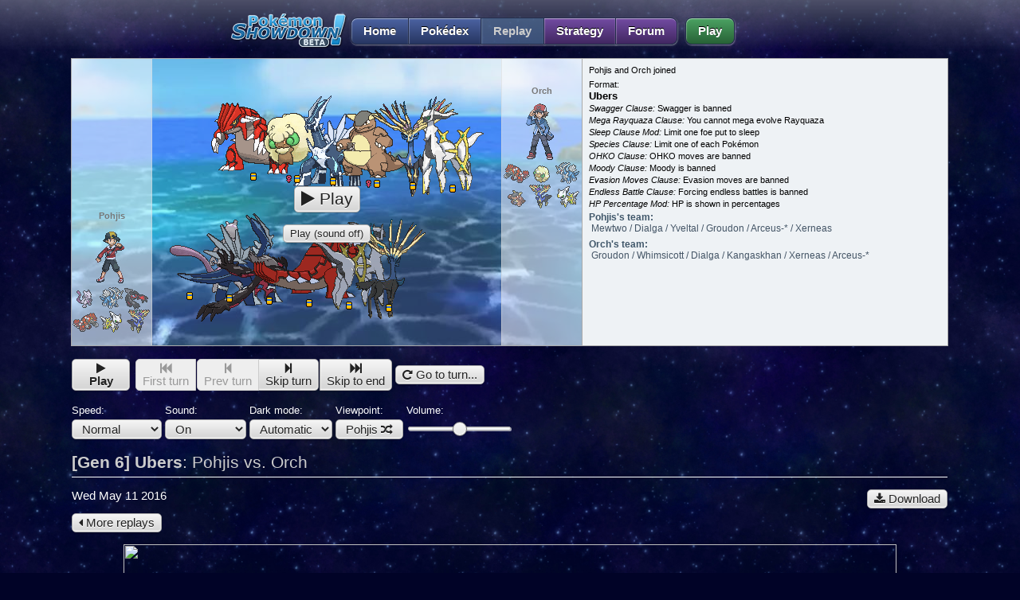

--- FILE ---
content_type: text/html; charset=UTF-8
request_url: https://replay.pokemonshowdown.com/ubers-371010357
body_size: 4314
content:
<!DOCTYPE html>
<meta charset="utf-8" />
<meta name="viewport" content="width=device-width" />

<title>[Gen 6] Ubers: Pohjis vs. Orch - Replays - Pok&eacute;mon Showdown!</title>

<meta name="description" content="Watch a replay of a Pok&eacute;mon battle between Pohjis and Orch! Format: [Gen 6] Ubers; Date: May 11, 2016" />
<!--

Hey, you! Looking in the source for the replay log?

You can find them in JSON format, just add `.json` at the end of a replay URL.

https://replay.pokemonshowdown.com/gen7randomdoublesbattle-865046831.json

Or, if you only need the log itself, add `.log` instead:

https://replay.pokemonshowdown.com/gen7randomdoublesbattle-865046831.log

-->

<link rel="stylesheet" href="//pokemonshowdown.com/style/global.css?0.9341090103924206" />
<link rel="stylesheet" href="//play.pokemonshowdown.com/style/font-awesome.css?0.14587017627941834" />
<link rel="stylesheet" href="//play.pokemonshowdown.com/style/battle.css?0.7587363758549581" />
<link rel="stylesheet" href="//play.pokemonshowdown.com/style/utilichart.css?0.17259225773933506" />

<!-- Global site tag (gtag.js) - Google Analytics -->
<script async src="https://www.googletagmanager.com/gtag/js?id=UA-26211653-1"></script>
<script>
  window.dataLayer = window.dataLayer || [];
  function gtag(){dataLayer.push(arguments);}
  gtag('js', new Date());

  gtag('config', 'UA-26211653-1');
</script>
<!-- End Google Analytics -->
<!-- Venatus Ad Manager - Install in <HEAD> of page -->
	<script src="https://hb.vntsm.com/v3/live/ad-manager.min.js" type="text/javascript" data-site-id="642aba63ec9a7b11c3c9c1be" data-mode="scan" async></script>
<!-- / Venatus Ad Manager -->

<style>
	@media (max-width:820px) {
		.battle {
			margin: 0 auto;
		}
		.battle-log {
			margin: 7px auto 0;
			max-width: 640px;
			height: 300px;
			position: static;
		}
	}
	.optgroup {
		display: inline-block;
		line-height: 22px;
		font-size: 10pt;
		vertical-align: top;
	}
	.optgroup .button {
		height: 25px;
		padding-top: 0;
		padding-bottom: 0;
	}
	.optgroup button.button {
		padding-left: 12px;
		padding-right: 12px;
	}
	.linklist {
		list-style: none;
		margin: 0.5em 0;
		padding: 0;
	}
	.linklist li {
		padding: 2px 0;
	}
	.sidebar {
		float: left;
		width: 320px;
	}
	.bar-wrapper {
		max-width: 1100px;
		margin: 0 auto;
	}
	.bar-wrapper.has-sidebar {
		max-width: 1430px;
	}
	.mainbar {
		margin: 0;
		padding-right: 1px;
	}
	.mainbar.has-sidebar {
		margin-left: 330px;
	}
	@media (min-width: 1511px) {
		.sidebar {
			width: 400px;
		}
		.bar-wrapper.has-sidebar {
			max-width: 1510px;
		}
		.mainbar.has-sidebar {
			margin-left: 410px;
		}
	}
	.section.first-section {
		margin-top: 9px;
	}
	.blocklink small {
		white-space: normal;
	}
	.button {
		vertical-align: middle;
	}
	.replay-controls {
		padding-top: 10px;
	}
	.replay-controls h1 {
		font-size: 16pt;
		font-weight: normal;
		color: #CCC;
	}
	.pagelink {
		text-align: center;
	}
	.pagelink a {
		width: 150px;
	}
	.textbox, .button {
		font-size: 11pt;
		vertical-align: middle;
	}
	@media (max-width: 450px) {
		.button {
			font-size: 9pt;
		}
	}
</style>

<div>

	<header>
		<div class="nav-wrapper"><ul class="nav">
			<li><a class="button nav-first" href="//pokemonshowdown.com/"><img src="//pokemonshowdown.com/images/pokemonshowdownbeta.png" srcset="//pokemonshowdown.com/images/pokemonshowdownbeta.png 1x, //pokemonshowdown.com/images/pokemonshowdownbeta@2x.png 2x" alt="Pok&eacute;mon Showdown" width="146" height="44" /> Home</a></li>
			<li><a class="button" href="//pokemonshowdown.com/dex/">Pok&eacute;dex</a></li>
			<li><a class="button cur" href="/">Replay</a></li>
			<li><a class="button purplebutton" href="//smogon.com/dex/" target="_blank">Strategy</a></li>
			<li><a class="button nav-last purplebutton" href="//smogon.com/forums/" target="_blank">Forum</a></li>
			<li><a class="button greenbutton nav-first nav-last" href="//play.pokemonshowdown.com/">Play</a></li>
		</ul></div>
	</header>

	<div class="main" id="main">

		<noscript><section class="section">You need to enable JavaScript to use this page; sorry!</section></noscript>

	</div>

</div>

<script defer nomodule src="//play.pokemonshowdown.com/js/lib/ps-polyfill.js"></script>
<script defer src="//play.pokemonshowdown.com/js/lib/preact.min.js"></script>

<script defer src="//play.pokemonshowdown.com/config/config.js?d063fca7"></script>
<script defer src="//play.pokemonshowdown.com/js/lib/jquery-1.11.0.min.js"></script>
<script defer src="//play.pokemonshowdown.com/js/lib/html-sanitizer-minified.js"></script>
<script defer src="//play.pokemonshowdown.com/js/battle-sound.js"></script>
<script defer src="//play.pokemonshowdown.com/js/battledata.js?0.5267616823076782"></script>
<script defer src="//play.pokemonshowdown.com/data/pokedex-mini.js?0.3830789388597622"></script>
<script defer src="//play.pokemonshowdown.com/data/pokedex-mini-bw.js?0.5696360418141071"></script>
<script defer src="//play.pokemonshowdown.com/data/graphics.js?0.9913574522565736"></script>
<script defer src="//play.pokemonshowdown.com/data/pokedex.js?0.7032823376653812"></script>
<script defer src="//play.pokemonshowdown.com/data/moves.js?0.20943587849324952"></script>
<script defer src="//play.pokemonshowdown.com/data/abilities.js?0.6014541501344846"></script>
<script defer src="//play.pokemonshowdown.com/data/items.js?0.13890201594440832"></script>
<script defer src="//play.pokemonshowdown.com/data/teambuilder-tables.js?0.3614277722975445"></script>
<script defer src="//play.pokemonshowdown.com/js/battle-tooltips.js?0.5715670498822945"></script>
<script defer src="//play.pokemonshowdown.com/js/battle.js?0.5613930529864593"></script>

<script defer src="/js/utils.js?0.0867381150914468"></script>
<script defer src="/js/replays-battle.js?0.232971982170604"></script>
<script defer src="/js/replays-index.js?0.8125991810049726"></script>

<!-- don't scrape this data! just add .json or .log after the URL!
Full API docs: https://github.com/smogon/pokemon-showdown-client/blob/master/WEB-API.md -->
<script type="text/plain" class="log" id="replaylog-ubers-371010357">
|j|Pohjis
|j|Orch
|player|p1|Pohjis|101
|player|p2|Orch|169
|gametype|singles
|gen|6
|tier|Ubers
|seed|
|rule|Swagger Clause: Swagger is banned
|clearpoke
|poke|p1|Mewtwo|item
|poke|p1|Dialga|item
|poke|p1|Yveltal|item
|poke|p1|Groudon|item
|poke|p1|Arceus-*|item
|poke|p1|Xerneas|item
|poke|p2|Groudon|item
|poke|p2|Whimsicott, F|item
|poke|p2|Dialga|item
|poke|p2|Kangaskhan, F|item
|poke|p2|Xerneas|item
|poke|p2|Arceus-*|item
|rule|Mega Rayquaza Clause: You cannot mega evolve Rayquaza
|rule|Sleep Clause Mod: Limit one foe put to sleep
|rule|Species Clause: Limit one of each Pokémon
|rule|OHKO Clause: OHKO moves are banned
|rule|Moody Clause: Moody is banned
|rule|Evasion Moves Clause: Evasion moves are banned
|rule|Endless Battle Clause: Forcing endless battles is banned
|rule|HP Percentage Mod: HP is shown in percentages
|teampreview
|c|★Pohjis|damn you really brought whimsi
|c|★Orch|gl hf
|c|★Pohjis|same
|choice||
|
|start
|switch|p1a: Mewtwo|Mewtwo|100/100
|switch|p2a: Groudon|Groudon|100/100
|-ability|p1a: Mewtwo|Pressure
|detailschange|p2a: Groudon|Groudon-Primal
|-primal|p2a: Groudon
|-weather|DesolateLand|[from] ability: Desolate Land|[of] p2a: Groudon
|turn|1
|choice||
|
|switch|p1a: Yveltal|Yveltal|100/100
|-ability|p1a: Yveltal|Dark Aura
|move|p2a: Groudon|Precipice Blades|p1a: Yveltal
|-immune|p1a: Yveltal|[msg]
|
|-weather|DesolateLand|[upkeep]
|turn|2
|choice||
|
|-weather|none
|switch|p2a: Dialga|Dialga|100/100
|-ability|p2a: Dialga|Pressure
|move|p1a: Yveltal|Dark Pulse|p2a: Dialga
|-damage|p2a: Dialga|47/100
|-damage|p1a: Yveltal|91/100|[from] item: Life Orb
|
|turn|3
|choice||
|
|switch|p2a: Xerneas|Xerneas|100/100
|-ability|p2a: Xerneas|Fairy Aura
|move|p1a: Yveltal|Dark Pulse|p2a: Xerneas
|-resisted|p2a: Xerneas
|-damage|p2a: Xerneas|66/100
|-damage|p1a: Yveltal|81/100|[from] item: Life Orb
|
|turn|4
|choice||
|
|switch|p2a: Dialga|Dialga|47/100
|-ability|p2a: Dialga|Pressure
|switch|p1a: Groudon|Groudon|100/100
|detailschange|p1a: Groudon|Groudon-Primal
|-primal|p1a: Groudon
|-weather|DesolateLand|[from] ability: Desolate Land|[of] p1a: Groudon
|
|-weather|DesolateLand|[upkeep]
|turn|5
|choice||
|
|move|p2a: Dialga|Stealth Rock|p1a: Groudon
|-sidestart|p1: Pohjis|move: Stealth Rock
|move|p1a: Groudon|Precipice Blades|p2a: Dialga
|-supereffective|p2a: Dialga
|-enditem|p2a: Dialga|Shuca Berry|[eat]
|-damage|p2a: Dialga|0 fnt
|faint|p2a: Dialga
|
|-weather|DesolateLand|[upkeep]
|choice||
|
|switch|p2a: Whimsicott|Whimsicott, F|100/100
|turn|6
|choice||
|
|-weather|none
|switch|p1a: Yveltal|Yveltal|81/100
|-damage|p1a: Yveltal|56/100|[from] Stealth Rock
|-ability|p1a: Yveltal|Dark Aura
|move|p2a: Whimsicott|Substitute|p2a: Whimsicott
|-start|p2a: Whimsicott|Substitute
|-damage|p2a: Whimsicott|76/100
|
|-heal|p2a: Whimsicott|82/100|[from] item: Leftovers
|turn|7
|choice||
|
|move|p2a: Whimsicott|Leech Seed|p1a: Yveltal
|-start|p1a: Yveltal|move: Leech Seed
|move|p1a: Yveltal|Oblivion Wing|p2a: Whimsicott
|-supereffective|p2a: Whimsicott
|-end|p2a: Whimsicott|Substitute
|-heal|p1a: Yveltal|71/100|[from] drain|[of] p2a: Whimsicott
|-damage|p1a: Yveltal|61/100|[from] item: Life Orb
|
|-heal|p2a: Whimsicott|88/100|[from] item: Leftovers
|-damage|p1a: Yveltal|49/100|[from] Leech Seed|[of] p2a: Whimsicott
|-heal|p2a: Whimsicott|100/100|[silent]
|turn|8
|choice||
|
|move|p2a: Whimsicott|Substitute|p2a: Whimsicott
|-start|p2a: Whimsicott|Substitute
|-damage|p2a: Whimsicott|76/100
|move|p1a: Yveltal|Oblivion Wing|p2a: Whimsicott
|-supereffective|p2a: Whimsicott
|-end|p2a: Whimsicott|Substitute
|-heal|p1a: Yveltal|64/100|[from] drain|[of] p2a: Whimsicott
|-damage|p1a: Yveltal|54/100|[from] item: Life Orb
|
|-heal|p2a: Whimsicott|82/100|[from] item: Leftovers
|-damage|p1a: Yveltal|41/100|[from] Leech Seed|[of] p2a: Whimsicott
|-heal|p2a: Whimsicott|97/100|[silent]
|turn|9
|choice||
|
|move|p2a: Whimsicott|Substitute|p2a: Whimsicott
|-start|p2a: Whimsicott|Substitute
|-damage|p2a: Whimsicott|72/100
|move|p1a: Yveltal|Oblivion Wing|p2a: Whimsicott
|-supereffective|p2a: Whimsicott
|-end|p2a: Whimsicott|Substitute
|-heal|p1a: Yveltal|57/100|[from] drain|[of] p2a: Whimsicott
|-damage|p1a: Yveltal|47/100|[from] item: Life Orb
|
|-heal|p2a: Whimsicott|79/100|[from] item: Leftovers
|-damage|p1a: Yveltal|34/100|[from] Leech Seed|[of] p2a: Whimsicott
|-heal|p2a: Whimsicott|94/100|[silent]
|turn|10
|choice||
|
|move|p2a: Whimsicott|Substitute|p2a: Whimsicott
|-start|p2a: Whimsicott|Substitute
|-damage|p2a: Whimsicott|69/100
|move|p1a: Yveltal|Oblivion Wing|p2a: Whimsicott
|-supereffective|p2a: Whimsicott
|-end|p2a: Whimsicott|Substitute
|-heal|p1a: Yveltal|50/100|[from] drain|[of] p2a: Whimsicott
|-damage|p1a: Yveltal|40/100|[from] item: Life Orb
|
|-heal|p2a: Whimsicott|75/100|[from] item: Leftovers
|-damage|p1a: Yveltal|27/100|[from] Leech Seed|[of] p2a: Whimsicott
|-heal|p2a: Whimsicott|90/100|[silent]
|turn|11
|choice||
|
|move|p2a: Whimsicott|Substitute|p2a: Whimsicott
|-start|p2a: Whimsicott|Substitute
|-damage|p2a: Whimsicott|66/100
|move|p1a: Yveltal|Oblivion Wing|p2a: Whimsicott
|-supereffective|p2a: Whimsicott
|-end|p2a: Whimsicott|Substitute
|-heal|p1a: Yveltal|42/100|[from] drain|[of] p2a: Whimsicott
|-damage|p1a: Yveltal|33/100|[from] item: Life Orb
|
|-heal|p2a: Whimsicott|72/100|[from] item: Leftovers
|-damage|p1a: Yveltal|20/100|[from] Leech Seed|[of] p2a: Whimsicott
|-heal|p2a: Whimsicott|87/100|[silent]
|turn|12
|choice||
|
|move|p2a: Whimsicott|Substitute|p2a: Whimsicott
|-start|p2a: Whimsicott|Substitute
|-damage|p2a: Whimsicott|62/100
|move|p1a: Yveltal|Oblivion Wing|p2a: Whimsicott
|-supereffective|p2a: Whimsicott
|-end|p2a: Whimsicott|Substitute
|-heal|p1a: Yveltal|35/100|[from] drain|[of] p2a: Whimsicott
|-damage|p1a: Yveltal|25/100|[from] item: Life Orb
|
|-heal|p2a: Whimsicott|68/100|[from] item: Leftovers
|-damage|p1a: Yveltal|13/100|[from] Leech Seed|[of] p2a: Whimsicott
|-heal|p2a: Whimsicott|83/100|[silent]
|turn|13
|choice||
|
|move|p2a: Whimsicott|Substitute|p2a: Whimsicott
|-start|p2a: Whimsicott|Substitute
|-damage|p2a: Whimsicott|59/100
|move|p1a: Yveltal|Oblivion Wing|p2a: Whimsicott
|-supereffective|p2a: Whimsicott
|-crit|p2a: Whimsicott
|-end|p2a: Whimsicott|Substitute
|-heal|p1a: Yveltal|28/100|[from] drain|[of] p2a: Whimsicott
|-damage|p1a: Yveltal|18/100|[from] item: Life Orb
|
|-heal|p2a: Whimsicott|65/100|[from] item: Leftovers
|-damage|p1a: Yveltal|6/100|[from] Leech Seed|[of] p2a: Whimsicott
|-heal|p2a: Whimsicott|80/100|[silent]
|turn|14
|choice||
|
|move|p2a: Whimsicott|Substitute|p2a: Whimsicott
|-start|p2a: Whimsicott|Substitute
|-damage|p2a: Whimsicott|55/100
|move|p1a: Yveltal|Oblivion Wing|p2a: Whimsicott
|-supereffective|p2a: Whimsicott
|-end|p2a: Whimsicott|Substitute
|-heal|p1a: Yveltal|21/100|[from] drain|[of] p2a: Whimsicott
|-damage|p1a: Yveltal|11/100|[from] item: Life Orb
|
|-heal|p2a: Whimsicott|61/100|[from] item: Leftovers
|-damage|p1a: Yveltal|0 fnt|[from] Leech Seed|[of] p2a: Whimsicott
|-heal|p2a: Whimsicott|74/100|[silent]
|faint|p1a: Yveltal
|choice||
|
|switch|p1a: Arceus|Arceus|100/100
|-damage|p1a: Arceus|88/100|[from] Stealth Rock
|turn|15
|choice||
|
|move|p1a: Arceus|Extreme Speed|p2a: Whimsicott
|-damage|p2a: Whimsicott|35/100
|move|p2a: Whimsicott|Leech Seed|p1a: Arceus
|-start|p1a: Arceus|move: Leech Seed
|
|-heal|p2a: Whimsicott|41/100|[from] item: Leftovers
|-damage|p1a: Arceus|76/100|[from] Leech Seed|[of] p2a: Whimsicott
|-heal|p2a: Whimsicott|57/100|[silent]
|turn|16
|choice||
|
|switch|p2a: Arceus|Arceus-Ghost|100/100
|move|p1a: Arceus|Swords Dance|p1a: Arceus
|-boost|p1a: Arceus|atk|2
|
|-damage|p1a: Arceus|63/100|[from] Leech Seed|[of] p2a: Arceus
|turn|17
|choice||
|
|move|p2a: Arceus|Swords Dance|p2a: Arceus
|-boost|p2a: Arceus|atk|2
|move|p1a: Arceus|Shadow Claw|p2a: Arceus
|-supereffective|p2a: Arceus
|-damage|p2a: Arceus|25/100
|
|-damage|p1a: Arceus|51/100|[from] Leech Seed|[of] p2a: Arceus
|-heal|p2a: Arceus|39/100|[silent]
|turn|18
|choice||
|
|switch|p1a: Mewtwo|Mewtwo|100/100
|-damage|p1a: Mewtwo|88/100|[from] Stealth Rock
|-ability|p1a: Mewtwo|Pressure
|move|p2a: Arceus|Brick Break|p1a: Mewtwo
|-resisted|p1a: Mewtwo
|-damage|p1a: Mewtwo|66/100
|
|turn|19
|choice||
|
|detailschange|p1a: Mewtwo|Mewtwo-Mega-X
|-mega|p1a: Mewtwo|Mewtwo|Mewtwonite X
|move|p2a: Arceus|Extreme Speed|p1a: Mewtwo
|-damage|p1a: Mewtwo|21/100
|move|p1a: Mewtwo|Will-O-Wisp|p2a: Arceus
|-status|p2a: Arceus|brn
|
|-damage|p2a: Arceus|27/100 brn|[from] brn
|turn|20
|choice||
|
|move|p2a: Arceus|Extreme Speed|p1a: Mewtwo
|-damage|p1a: Mewtwo|0 fnt
|faint|p1a: Mewtwo
|
|-damage|p2a: Arceus|14/100 brn|[from] brn
|choice||
|
|switch|p1a: Arceus|Arceus|51/100
|-damage|p1a: Arceus|39/100|[from] Stealth Rock
|turn|21
|choice||
|
|switch|p2a: Kangaskhan|Kangaskhan, F|100/100
|move|p1a: Arceus|Recover|p1a: Arceus
|-heal|p1a: Arceus|89/100
|
|turn|22
|choice||
|
|detailschange|p2a: Kangaskhan|Kangaskhan-Mega, F
|-mega|p2a: Kangaskhan|Kangaskhan|Kangaskhanite
|move|p2a: Kangaskhan|Fake Out|p1a: Arceus
|-damage|p1a: Arceus|75/100
|-damage|p1a: Arceus|67/100
|-hitcount|p1a: Arceus|2
|cant|p1a: Arceus|flinch
|
|turn|23
|choice||
|
|move|p2a: Kangaskhan|Frustration|p1a: Arceus
|-damage|p1a: Arceus|34/100
|-damage|p1a: Arceus|15/100
|-hitcount|p1a: Arceus|2
|move|p1a: Arceus|Swords Dance|p1a: Arceus
|-boost|p1a: Arceus|atk|2
|
|turn|24
|choice||
|
|switch|p2a: Arceus|Arceus-Ghost|14/100 brn
|move|p1a: Arceus|Extreme Speed|p2a: Arceus
|-immune|p2a: Arceus|[msg]
|
|-damage|p2a: Arceus|2/100 brn|[from] brn
|turn|25
|choice||
|
|move|p2a: Arceus|Brick Break|p1a: Arceus
|-supereffective|p1a: Arceus
|-damage|p1a: Arceus|0 fnt
|faint|p1a: Arceus
|
|-damage|p2a: Arceus|0 fnt|[from] brn
|faint|p2a: Arceus
|choice||
|
|switch|p2a: Groudon|Groudon-Primal|100/100
|switch|p1a: Dialga|Dialga|100/100
|-weather|DesolateLand|[from] ability: Desolate Land|[of] p2a: Groudon
|-damage|p1a: Dialga|94/100|[from] Stealth Rock
|-ability|p1a: Dialga|Pressure
|turn|26
|choice||
|
|move|p2a: Groudon|Substitute|p2a: Groudon
|-start|p2a: Groudon|Substitute
|-damage|p2a: Groudon|76/100
|move|p1a: Dialga|Draco Meteor|p2a: Groudon
|-end|p2a: Groudon|Substitute
|-unboost|p1a: Dialga|spa|2
|
|-weather|DesolateLand|[upkeep]
|turn|27
|choice||
|
|move|p2a: Groudon|Substitute|p2a: Groudon
|-start|p2a: Groudon|Substitute
|-damage|p2a: Groudon|51/100
|move|p1a: Dialga|Draco Meteor|p2a: Groudon
|-end|p2a: Groudon|Substitute
|-unboost|p1a: Dialga|spa|2
|
|-weather|DesolateLand|[upkeep]
|turn|28
|choice||
|
|switch|p1a: Groudon|Groudon-Primal|100/100
|-damage|p1a: Groudon|88/100|[from] Stealth Rock
|move|p2a: Groudon|Substitute|p2a: Groudon
|-start|p2a: Groudon|Substitute
|-damage|p2a: Groudon|26/100
|
|-weather|DesolateLand|[upkeep]
|turn|29
|choice||
|
|move|p2a: Groudon|Precipice Blades|p1a: Groudon
|-supereffective|p1a: Groudon
|-damage|p1a: Groudon|2/100
|move|p1a: Groudon|Precipice Blades|p2a: Groudon
|-supereffective|p2a: Groudon
|-end|p2a: Groudon|Substitute
|
|-weather|DesolateLand|[upkeep]
|turn|30
|choice||
|
|move|p2a: Groudon|Precipice Blades|p1a: Groudon
|-supereffective|p1a: Groudon
|-damage|p1a: Groudon|0 fnt
|faint|p1a: Groudon
|
|-weather|DesolateLand|[upkeep]
|choice||
|
|switch|p1a: Xerneas|Xerneas|100/100
|-damage|p1a: Xerneas|88/100|[from] Stealth Rock
|-ability|p1a: Xerneas|Fairy Aura
|turn|31
|choice||
|
|move|p2a: Groudon|Precipice Blades|p1a: Xerneas
|-crit|p1a: Xerneas
|-damage|p1a: Xerneas|0 fnt
|faint|p1a: Xerneas
|
|-weather|DesolateLand|[upkeep]
|c|★Pohjis|there it
|c|★Pohjis|ggs and gl in rest
|choice||
|
|switch|p1a: Dialga|Dialga|94/100
|-damage|p1a: Dialga|88/100|[from] Stealth Rock
|-ability|p1a: Dialga|Pressure
|turn|32
|c|★Orch|gg
|c|★Orch|ty
|choice||
|
|move|p2a: Groudon|Precipice Blades|p1a: Dialga|[miss]
|-miss|p2a: Groudon|p1a: Dialga
|move|p1a: Dialga|Draco Meteor|p2a: Groudon|[miss]
|-miss|p1a: Dialga|p2a: Groudon
|
|-weather|DesolateLand|[upkeep]
|turn|33
|c|★Orch|lol
|choice||
|
|move|p2a: Groudon|Precipice Blades|p1a: Dialga
|-supereffective|p1a: Dialga
|-enditem|p1a: Dialga|Shuca Berry|[eat]
|-damage|p1a: Dialga|29/100
|move|p1a: Dialga|Draco Meteor|p2a: Groudon|[miss]
|-miss|p1a: Dialga|p2a: Groudon
|
|-weather|DesolateLand|[upkeep]
|turn|34
|choice||
|
|move|p2a: Groudon|Precipice Blades|p1a: Dialga
|-supereffective|p1a: Dialga
|-crit|p1a: Dialga
|-damage|p1a: Dialga|0 fnt
|faint|p1a: Dialga
|
|win|Orch
|player|p1
|player|p2
</script>
<script type="application/json" class="data" id="replaydata-ubers-371010357">
{"id":"ubers-371010357","format":"[Gen 6] Ubers","players":["Pohjis","Orch"],"uploadtime":1462975677,"views":219,"formatid":"gen6ubers","rating":null,"private":0,"password":null}
</script>

<script defer src="/js/replays.js?0.2841462656502365"></script>


--- FILE ---
content_type: text/html
request_url: https://hb.vntsm.com/ab/live/3pcookie/cookieTest.html
body_size: 145
content:
<!doctype html>
<html>
<head>
</head>
<body>
<script>
    const checkCookiesEnable = () => {
        let isCookieEnabled = (window.navigator.cookieEnabled) ? true : false;
        if (typeof window.navigator.cookieEnabled == "undefined" && !isCookieEnabled) {
            document.cookie = "testcookie";
            isCookieEnabled = (document.cookie.indexOf("testcookie") != -1) ? true : false;
        }

        return isCookieEnabled;
    }
    (function () {
        window.addEventListener('message', event => {
            try {
                let data = JSON.parse(event.data)
                if (data['test'] !== 'cookie')
                    return
                let result = checkCookiesEnable()
                parent.postMessage(JSON.stringify({
                    'result': result
                }), event.origin)
            }
            catch (e) {
                console.error(e)
            }
        });
    })();
</script>
</body>

</html>


--- FILE ---
content_type: text/html; charset=utf-8
request_url: https://www.google.com/recaptcha/api2/aframe
body_size: 266
content:
<!DOCTYPE HTML><html><head><meta http-equiv="content-type" content="text/html; charset=UTF-8"></head><body><script nonce="eC8Oim7Z2__nTHqIJl_Jhw">/** Anti-fraud and anti-abuse applications only. See google.com/recaptcha */ try{var clients={'sodar':'https://pagead2.googlesyndication.com/pagead/sodar?'};window.addEventListener("message",function(a){try{if(a.source===window.parent){var b=JSON.parse(a.data);var c=clients[b['id']];if(c){var d=document.createElement('img');d.src=c+b['params']+'&rc='+(localStorage.getItem("rc::a")?sessionStorage.getItem("rc::b"):"");window.document.body.appendChild(d);sessionStorage.setItem("rc::e",parseInt(sessionStorage.getItem("rc::e")||0)+1);localStorage.setItem("rc::h",'1766960321771');}}}catch(b){}});window.parent.postMessage("_grecaptcha_ready", "*");}catch(b){}</script></body></html>

--- FILE ---
content_type: text/css
request_url: https://pokemonshowdown.com/style/global.css?0.9341090103924206
body_size: 1374
content:
/*********************************************************
 * Layout
 *********************************************************/

html, body {
	margin: 0;
	padding: 0;
	min-height: 100%;
}

html {
	/* https://www.publicdomainpictures.net/en/view-image.php?image=126214&picture=seamless-starfield-texture */
	background: #010327 url(/images/bg-starfield.jpg);
	background-size: 30%;
	color: white;
	font-family: Verdana,Helvetica,sans-serif;
	font-size: 11pt;
}
.body {
	background: transparent url(/images/bg-horizon-fade@2x.jpg) no-repeat bottom right;
	background-size: 100% auto;
	padding-bottom: 30vw;
}

header {
	margin: 0;
	padding: 2px;
	/* background: rgba(255, 255, 255, .2);
	border-bottom: 1px solid rgba(255, 255, 255, .6); */
	background: linear-gradient(to bottom, rgba(255, 255, 255, .3), transparent);
	text-align: center;
	height: 60px;
}
.nav-wrapper {
	width: 700px;
	margin: 0 auto;
	position: relative;
}
.nav {
	padding-left: 140px;
	padding-top: 5px;
}
.nav li {
	float: left;
	list-style-type: none;
}
.nav img {
	position: absolute;
	left: 0;
	top: 0;
}
.nav a {
	color: white;
	background: #3a4f88;
	background: linear-gradient(to bottom, #4c63a3, #273661);
	box-shadow: 0.5px 1px 2px rgba(255, 255, 255, 0.45), inset 0.5px 1px 1px rgba(255, 255, 255, 0.5);
	border: 1px solid #222c4a;
	text-shadow: black 0px -1px 0;
	padding: 8px 15px;
	font-weight: bold;
	text-decoration: none;
	border-radius: 0;
	margin-left: -1px;
	font-size: 11pt;
}
.dark .nav a {
	/* make sure other styling doesn't override */
	color: white;
	background: #3a4f88;
	background: linear-gradient(to bottom, #4c63a3, #273661);
	border: 1px solid #222c4a;
	box-shadow: 0.5px 1px 2px rgba(255, 255, 255, 0.45), inset 0.5px 1px 1px rgba(255, 255, 255, 0.5);
}
.nav a:hover, .dark .nav a:hover {
	background: linear-gradient(to bottom, #5a77c7, #2f447f);
	border: 1px solid #222c4a;
}
.nav a:active, .dark .nav a:active {
	background: linear-gradient(to bottom, #273661, #4c63a3);
	box-shadow: 0.5px 1px 2px rgba(255, 255, 255, 0.45), inset 0.5px 1px -1px rgba(255, 255, 255, 0.5);
}
.nav a.cur, .nav a.cur:hover, .nav a.cur:active,
.dark .nav a.cur, .dark .nav a.cur:hover, .dark .nav a.cur:active {
	color: #CCCCCC;
	background: rgba(79, 109, 148, 0.7);
	box-shadow: 0.5px 1px 2px rgba(255, 255, 255, 0.45);
	border: 1px solid #222c4a;
}
.nav a.nav-first {
	margin-left: 10px;
	border-top-left-radius: 8px;
	border-bottom-left-radius: 8px;
}
.nav a.nav-last {
	border-top-right-radius: 8px;
	border-bottom-right-radius: 8px;
}
.nav a.greenbutton {
	background: linear-gradient(to bottom, #4ca363, #276136);
}
.nav a.greenbutton:hover {
	background: linear-gradient(to bottom, #5ac777, #2f7f44);
}
.nav a.greenbutton:active {
	background: linear-gradient(to bottom, #276136, #4ca363);
	box-shadow: 0 1px 2px rgba(255, 255, 255, 0.45), inset 0.5px 1px -1px rgba(255, 255, 255, 0.5);
}
.nav a.purplebutton {
	background: linear-gradient(to bottom,hsl(267, 36.40%, 46.90%),hsl(267, 42.60%, 26.70%));
}
.nav a.purplebutton:hover {
	background: linear-gradient(to bottom,hsl(267, 49.30%, 56.70%),hsl(267, 46.00%, 34.10%));
}
.nav a.purplebutton:active {
	background: linear-gradient(to bottom,hsl(267, 42.60%, 26.70%),hsl(267, 36.40%, 46.90%));
	box-shadow: 0 1px 2px rgba(255, 255, 255, 0.45), inset 0.5px 1px -1px rgba(255, 255, 255, 0.5);
}

@media (max-width:700px) {
	.nav-wrapper {
		width: auto;
		display: inline-block;
	}
	.nav {
		padding-left: 135px;
	}
	.nav a {
		font-weight: normal;
		padding: 8px 7px;
	}
	.nav img {
		top: 10px;
	}
}

@media (max-width:554px) {
	header {
		height: 100px;
	}
	.nav {
		padding-left: 0;
		padding-top: 50px;
	}
	.nav img {
		top: 10px;
	}
	.nav a {
		padding: 8px 12px;
	}
	.nav a.nav-first {
		margin-left: 0;
	}
	.nav a.greenbutton {
		position: absolute;
		top: 10px;
		right: 0;
	}
}
@media (max-width:419px) {
	.nav a {
		padding: 8px 7px;
	}
}
@media (max-width:359px) {
	.nav-wrapper {
		padding-left: 5px;
	}
	.nav a {
		padding: 8px 4px;
	}
}

footer {
	clear: both;
	text-align: center;
	color: #888888;
	padding: 10px 0 10px 0;
}
footer p {
	margin: 10px 0;
}
footer a {
	color: #AAAAAA;
}
footer a:hover {
	color: #6688AA;
}
footer a.cur, footer a.cur:hover {
	color: #888888;
	font-weight: bold;
	text-decoration: none;
}

h1 {
	border-bottom: 1px solid white;
	padding: 0 0 5px;
	margin: 0;
}
.dark h1 {
	color: #CCC;
	border-bottom-color: #888;
}
.dark h2, .dark h3 {
	color: #CCC;
}

.section {
	color: black;
	background: rgba(255, 255, 255, .75);
	border: 1px solid rgba(255, 255, 255, .6);
	border-radius: 10px;
	max-width: 800px;
	padding: 20px;
	margin: 20px auto;

	backdrop-filter: blur(4px);
}
@media (max-width: 600px) {
	.section {
		padding: 14px;
		margin: 20px 6px;
	}
}
.dark .section {
	border-color: rgba(255, 255, 255, .2);
	background: rgba(0, 0, 0, .5);
	color: #DDD;
}

/*********************************************************
 * Defaults
 *********************************************************/

 .blocklink {
	display: block;
	margin: 2px 7px 4px 7px;
	padding: 1px 4px 2px 4px;
	border: 1px solid #BBCCDD;
	background: rgba(248, 251, 253, 0.5);

	border-radius: 4px;
	text-decoration: none;
	color: #336699;
	text-shadow: #ffffff 0px -1px 0;
	cursor: pointer;
	font-size: 10pt;

	overflow: hidden;
	white-space: nowrap;
}
.blocklink small {
	font-size: 8pt;
}
.blocklink:hover {
	border-color: #778899;
	background: #E5EAED;
	color: #224466;
	text-decoration: none;
}
code {
	border: 1px solid #C0C0C0;
	background: #EEEEEE;
	color: black;
	padding: 0 2px;
}

.button {
	color: white;
	background: #3a4f88;
	background: linear-gradient(to bottom, #4c63a3, #273661);
	box-shadow: 0.5px 1px 2px rgba(255, 255, 255, 0.45), inset 0.5px 1px 1px rgba(255, 255, 255, 0.5);
	border: 1px solid #222c4a;
	padding: 3px 10px;
	text-shadow: black 0px -1px 0;
	border-radius: 10px;
	text-decoration: none;
	display: inline-block;
	font-family: Verdana,Helvetica,sans-serif;
	font-size: 11pt;
	cursor: pointer;
}
.bigbutton {
	padding: 8px 15px;
}
.button:hover {
	background: linear-gradient(to bottom, #5a77c7, #2f447f);
}
.button:active {
	background: linear-gradient(to bottom, #273661, #4c63a3);
	box-shadow: 0.5px 1px 2px rgba(255, 255, 255, 0.45), inset 0.5px 1px -1px rgba(255, 255, 255, 0.5);
}


--- FILE ---
content_type: text/css
request_url: https://play.pokemonshowdown.com/style/battle.css?0.7587363758549581
body_size: 3341
content:
/*

License: GPLv2
	<http://www.gnu.org/licenses/gpl-2.0.html>

*/

@import url(./battle-log.css?v10);

.battle {
	position: absolute;
	text-align: left;
	top: 9px;
	left: -1px;
	border: 1px solid #AAAAAA;
	background: #CFD5DA;
	color: black;
	width: 640px;
	height: 360px;
	overflow: hidden;

	font-family: Verdana, sans-serif;
	font-size: 10pt;
}
.backdrop {
	width: 700px;
	height: 500px;
	position: absolute;
	top: -90px;
	left: -50px;
	background: transparent url(../fx/bg-beach.png) no-repeat scroll left top;
	opacity: 0.8;
}
.battle a {
	color: #2277FF;
}
.battle a:hover {
	color: #1155AA;
}
.innerbattle {
	position: relative;
	width: 640px;
	height: 360px;
}
.battle-log-add {
	position: absolute;
	text-align: left;
	border: 1px solid #AAAAAA;
	background: #EEF2F5;
	color: black;
	top: 369px;
	left: 640px;
	right: -1px;

	font-family: Verdana, sans-serif;
	font-size: 10pt;
}
.battle-log {
	position: absolute;
	text-align: left;
	border: 1px solid #AAAAAA;
	background: #EEF2F5;
	color: black;
	top: 9px;
	left: 640px;
	right: -1px;
	height: 360px;

	font-family: Verdana, sans-serif;
	font-size: 10pt;

	overflow: auto;
	overflow-y: scroll;
	-webkit-overflow-scrolling: touch;
	word-wrap: break-word;
}
.dark .battle, .dark .battle-log, .dark .battle-log-add {
	border-color: #5A5A5A;
}
.battle-log-inline {
	position: static;
	top: auto;
	right: auto;
	bottom: auto;
	left: auto;
	height: auto;
	width: auto;
	overflow-y: auto;
}
.battle-log .inner {
	padding: 4px 8px 0px 8px;
}
.battle-log .inner-preempt {
	padding: 0 8px 4px 8px;
}
.battle-log .inner-after {
	margin-top: 0.5em;
}

.playbutton {
	position: absolute;
	display: block;
	top: 160px;
	left: 120px;
	right: 120px;
	text-align: center;
}
.playbutton1, .playbutton2 {
	position: absolute;
	display: block;
	top: 190px;
	left: 100px;
	z-index: 100;
}
.playbutton2 {
	top: 130px;
	left: 300px;
}
.playbutton button,
.playbutton1 button,
.playbutton2 button {
	font-size: 16pt;
}

.background {
	position: absolute;
	display: none;
	top: 0;
	left: 0;
	bottom: 0;
	right: 0;
}

.statbar {
	position: absolute;
	display: none;
	width: 154px;
	min-height: 40px;
	padding: 2px 4px;
}
.statbar strong {
	margin: 0 -15px;
	display: block;
	text-align: center;
	color: #222222;
	text-shadow: #FFFFFF 1px 1px 0, #FFFFFF 1px -1px 0, #FFFFFF -1px 1px 0, #FFFFFF -1px -1px 0;
}
.statbar strong small {
	font-weight: normal;
}
.statbar .hpbar {
	position: relative;
	border: 1px solid #777777;
	background: #FCFEFF;
	padding: 1px;
	height: 8px;
	margin: 0 0 0 0;
	width: 151px;
	border-radius: 4px;
}

/* The declaration order of these hp* classes is significant. */

.statbar .hpbar .hp {
	height: 4px;
	border-top: 2px solid #00dd60;
	background: #00bb51;
	border-bottom: 2px solid #007734;
	border-right: 1px solid #007734;
	border-radius: 3px;
}
.statbar .hpbar .hp-yellow {
	border-top-color: #f8e379;
	background-color: #f5d538;
	border-bottom-color: #be9f0a;
	border-right-color: #be9f0a;
}
.statbar .hpbar .hp-red {
	border-top-color: #f37f67;
	background-color: #ee4928;
	border-bottom-color: #a3260d;
	border-right-color: #a3260d;
}

/* The declaration order of these prevhp* classes is significant. */

.statbar .hpbar .prevhp {
	background: #BBEECC;
	height: 8px;
	border-radius: 3px;
}
.statbar .hpbar .prevhp-yellow {
	background-color: #fcf4ca;
}
.statbar .hpbar .prevhp-red {
	background-color: #facec5;
}

/****************/

.statbar .hpbar .hptext {
	position: absolute;
	background: #777777;
	color: #EEEEEE;
	text-shadow: #000000 0 1px 0;
	font-size: 9px;
	width: 32px;
	height: 12px;
	top: -1px;
	text-align: center;
}
.statbar .hpbar .hptextborder {
	position: absolute;
	background: transparent;
	border-top: 1px solid #777777;
	border-bottom: 1px solid #777777;
	width: 4px;
	top: -1px;
	height: 10px;
}
.rstatbar .hpbar .hptext {
	right: -32px;
	border-radius: 0 4px 4px 0;
}
.lstatbar .hpbar .hptext {
	left: -32px;
	border-radius: 4px 0 0 4px;
}
.rstatbar .hpbar .hptextborder {
	right: -3px;
}
.lstatbar .hpbar .hptextborder {
	left: -3px;
}
.statbar .status {
	min-height: 10px;
	font-size: 7pt;
}
.statbar .status img {
	vertical-align: top;
	top: -2px;
	position: relative;
}
.statbar span {
	padding: 0px 1px;
	border: 1px solid #FF4400;
	border-radius: 3px;
}
.statbar span.brn,
.statbar span.psn,
.statbar span.slp,
.statbar span.par,
.statbar span.frz {
	padding: 1px 2px;
	border: 0;
	border-radius: 3px;
}
.statbar span.brn {
	background: #EE5533;
	color: #FFFFFF;
}
.statbar span.psn {
	background: #A4009A;
	color: #FFFFFF;
}
.statbar span.par {
	background: #9AA400;
	color: #FFFFFF;
}
.statbar span.slp {
	background: #AA77AA;
	color: #FFFFFF;
}
.statbar span.frz {
	background: #009AA4;
	color: #FFFFFF;
}
.statbar span.bad {
	background: #FFE5E0;
	color: #FF4400;
	border-color: #FF4400;
}
.statbar span.good {
	background: #E5FFE0;
	color: #33AA00;
	border-color: #33AA00;
}
.statbar span.neutral {
	background: #F0F0F0;
	color: #555555;
	border-color: #555555;
}
.leftbar {
	position: absolute;
	top: 0;
	left: 0;
	height: 450px;
	width: 100px;
	background-color: #CCCCCC;
	background-color: rgba(255,255,255,0.5);
	border-right: 1px solid rgba(215,215,215,0.5);
	color: #777777;
}
.rightbar {
	position: absolute;
	top: 0;
	right: 0;
	height: 450px;
	width: 100px;
	background-color: #CCCCCC;
	background-color: rgba(255,255,255,0.5);
	border-left: 1px solid rgba(215,215,215,0.5);
	color: #777777;
}
.trainer {
	text-align: center;
	position: absolute;
	left: 0;
	right: 0;
	bottom: 75px;
}

.trainer-near {
	bottom: 75px;
}
.trainer-far {
	bottom: 232px;
}
.trainer-near2 {
	bottom: 232px;
}
.trainer-far2 {
	bottom: 75px;
}

.trainer strong {
	display: block;
	font-size: 8pt;
	margin-bottom: 2px;
	word-wrap: break-word;
}
.trainer div {
	width: 86px;
	height: 90px;
	opacity: .8;
	margin: 0 auto;
	background: transparent none no-repeat scroll center top;
}
.trainer div.teamicons {
	width: 100px;
	height: 30px;
	margin: 0 0 0 2px;
}
.teamicons span {
	float: left;
}
.leftbar .trainer div.trainersprite,
.leftbar .teamicons span {
	-moz-transform: scaleX(-1);
	-webkit-transform: scaleX(-1);
	-o-transform: scaleX(-1);
	-ms-transform: scaleX(-1);
	transform: scaleX(-1);
}
.trainersprite {
	max-width: 80px;
	max-height: 80px;
}
.turn {
	position: absolute;
	display: block;
	top: 10px;
	left: 110px;
	font-size: 13pt;
	font-weight: bold;
	margin: 0;
	padding: 2px 8px;
	border: 2px solid #332200;
	border-radius: 6px;
	color: #332200;
	background: #FCFAF2;
}
.messagebar {
	position: absolute;
	display: none;
	bottom: 10px;
	left: 110px;
	right: 110px;
	color: #CCCCCC;
	background: #222222;
	background: rgba(0,0,0,0.75);
	border-radius: 6px;
	padding: 4px 6px 0 6px;
	overflow: hidden;
}
.messagebar strong {
	color: #ffffff;
	font-size: 12pt;
}
.messagebar small {
	font-size: 8pt;
}
.messagebar p {
	display: none;
	margin: 0;
	padding: 0;
}
.weather {
	position: absolute;
	display: block;
	top: 0;
	left: 0;
	right: 0;
	bottom: 0;
	text-shadow: #FFFFFF 1px 1px 0, #FFFFFF 1px -1px 0, #FFFFFF -1px 1px 0, #FFFFFF -1px -1px 0;
	color: black;
}
.weather em {
	display: block;
	margin: 24px 0 0 115px;
	font-size: 12pt;
}
.weather em small {
	font-style: normal;
}
.sunweather,
.sunnydayweather,
.desolatelandweather {
	background: #FFEEBB url(../fx/weather-sunnyday.jpg) no-repeat scroll left top;
	color: #664411;
}
.rainweather,
.raindanceweather,
.primordialseaweather {
	background: #99BBFF url(../fx/weather-raindance.jpg) no-repeat scroll left top;
	color: #0044BB;
}
.sandstormweather {
	background: #E6E0AC url(../fx/weather-sandstorm.png) no-repeat scroll left top;
	color: #554433;
}
.snowscapeweather,
.hailweather {
	background: #AADDEE url(../fx/weather-hail.png) no-repeat scroll left top;
	color: #114455;
}
.deltastreamweather {
	background: #AAAAAA url(../fx/weather-strongwind.png) no-repeat scroll left top;
	color: #666666;
}
.mistyterrainweather {
	background: #EEAACC url(../fx/weather-mistyterrain.png) no-repeat scroll left top;
	color: #551144;
}
.electricterrainweather {
	background: #EEEEAA url(../fx/weather-electricterrain.png) no-repeat scroll left top;
	color: #444411;
}
.grassyterrainweather {
	background: #CCEEAA url(../fx/weather-grassyterrain.png) no-repeat scroll left top;
	color: #335511;
}
.psychicterrainweather {
	background: #CCAAEE url(../fx/weather-psychicterrain.png) no-repeat scroll left top;
	color: #441155;
}
.gravityweather {
	background: #DDAAEE url(../fx/weather-gravity.png) no-repeat scroll left top;
	color: #661155;
}
.magicroomweather {
	background: #DDAAEE url(../fx/weather-magicroom.png) no-repeat scroll left top;
	color: #661155;
}
.trickroomweather {
	background: #DDAAEE url(../fx/weather-trickroom.png) no-repeat scroll left top;
	color: #661155;
}
.wonderroomweather {
	background: #DDAAEE url(../fx/weather-wonderroom.png) no-repeat scroll left top;
	color: #661155;
}

.battle .result {
	display: none;
	position: absolute;
	width: 150px;
	text-align: center;
}
.battle .result strong {
	font-weight: bold;
	padding: 1px 3px;
	border-radius: 3px;
}
.battle .badresult strong {
	color: #FFFFFF;
	background: #CC0000;
}
.battle .goodresult strong {
	color: #FFFFFF;
	background: #00CC00;
}
.battle .neutralresult strong {
	color: #FFFFFF;
	background: #999999;
}
.battle .brnresult strong {
	color: #FFFFFF;
	background: #EE5533;
}
.battle .psnresult strong {
	color: #FFFFFF;
	background: #A4009A;
}
.battle .slpresult strong {
	color: #FFFFFF;
	background: #AA77AA;
}
.battle .parresult strong {
	color: #FFFFFF;
	background: #9AA400;
}
.battle .frzresult strong {
	color: #FFFFFF;
	background: #009AA4;
}
.battle .abilityresult strong {
	color: #FFFFFF;
	background: #0088AA;
	border-radius: 0;
	padding: 2px 6px;
}
.sidecondition-auroraveil {
	background: #88EEFF;
	border: 1px solid #55BBCC;
	display: none;
	position: absolute;
}
.sidecondition-reflect {
	background: #EEEEEE;
	border: 1px solid #888888;
	display: none;
	position: absolute;
}
.sidecondition-lightscreen {
	background: #CCCC00;
	border: 1px solid #AAAA00;
	display: none;
	position: absolute;
}
.sidecondition-safeguard {
	background: #DD88DD;
	border: 1px solid #AA66AA;
	display: none;
	position: absolute;
}
.sidecondition-mist {
	background: #AACCFF;
	border: 1px solid #5577CC;
	display: none;
	position: absolute;
}
.turnstatus-protect {
	background: #DD88DD;
	border: 1px solid #AA66AA;
	display: none;
	position: absolute;
}
.seeking {
	display: block;
	position: absolute;
	top: 0; left: 0; bottom: 0; right: 0;
	background: #CCCCCC;
	color: #000000;
	font-size: 14px;
}
.seeking strong {
	display: block;
	text-align: center;
	padding-top: 180px;
}

#sm2-container {
	position: relative;
}

.swf_timedout#sm2-container embed,
.swf_timedout#sm2-container object,
.swf_timedout#sm2-container audio,
.movieContainer#sm2-container embed,
.movieContainer#sm2-container object,
.movieContainer#sm2-container audio {
	position: absolute;
	height: 27px;
	width: 66px;
	top: -1px;
	left: -1px;
}
.swf_timedout#sm2-container .inner,
.movieContainer#sm2-container .inner {
	visibility: hidden;
}
#sm2-container embed,
#sm2-container object,
#sm2-container audio,
.swf_loaded#sm2-container embed,
.swf_loaded#sm2-container object,
.swf_loaded#sm2-container audio {
	position: absolute;
	height: 27px;
	width: 27px;
	top: -1px;
	left: -87px;
}
#sm2-container .inner,
.swf_loaded#sm2-container .inner {
	visibility: visible;
}

.chooser {
	float: right;
	border: 1px solid #AAAAAA;
	background: #EEF2F5;
	padding: 0 0 0 0;
	height: 25px;
	font-size: 9pt;
	margin: 0 5px 0 0;
}
.leftchooser {
	float: left;
}
.chooser em {
	float: left;
	padding: 5px 6px 0 6px;
	height: 20px;
	border-right: 1px solid #CCCCCC;
	background: #EEEEEE;
	font-weight: normal;
}
.chooser div {
	float: left;
	padding: 3px 2px 0 2px;
}
.chooser button {
	border: 0;
	background: transparent;
	padding: 2px 4px;
	font-size: 9pt;
	font-family: Verdana, sans-serif;
	border-radius: 3px;
	cursor: pointer;
}
.chooser button:hover {
	border: 1px solid #BBBBBB;
	padding: 1px 3px;
	background: #EEEEEE;
}
.chooser button.sel,
.chooser button.sel:hover {
	border: 1px solid #999999;
	padding: 1px 3px;
	background: #DDDDDD;
}


/* .dark .battle {
	background: #222222;
	color: #CCCCCC;
}
.dark .statbar strong {
	color: #AAAAAA;
}
.dark .statbar .hpbar {
	background: #222222;
}
.dark .statbar .hpbar .prevhp {
	background: #446755;
}
.dark .leftbar,
.dark .rightbar {
	background: rgba(0,0,0,0.5);
	color: #CCCCCC;
}
.dark .messagebar {
	background: #444444;
	background: rgba(60,60,60,0.80);
	color: #CCCCCC;
} */
.dark .battle-log {
	background: #333333;
	color: #CCCCCC;
}
.dark .chooser {
	background: #666666;
	color: #CCCCCC;
}
.dark .chooser em {
	background: #777777;
	color: #CCCCCC;
}
.dark .chooser button {
	color: #CCCCCC;
}
.dark .chooser button:hover {
	border: 1px solid #BBBBBB;
	padding: 1px 3px;
	background: #777777;
	color: #EEEEEE;
}
.dark .chooser button.sel,
.dark .chooser button.sel:hover {
	border: 1px solid #CCCCCC;
	padding: 1px 3px;
	background: #999999;
	color: #F3F3F3;
}

.itemicon {
	display: inline-block;
	vertical-align: middle;
	width: 24px;
	height: 24px;
}
.picon {
	display: inline-block;
	vertical-align: middle;
	width: 40px;
	height: 30px;
}
.trainer .picon {
	margin: 0 -4px;
}
.pixelated, .itemicon, .picon, .trainersprite {
	image-rendering: -moz-crisp-edges;
	image-rendering: pixelated;
	-ms-interpolation-mode: nearest-neighbor;
}
@media (-webkit-min-device-pixel-ratio: 1.05), (min-resolution: 1.05dppx) {
	.pixelated, .itemicon, .picon, .trainersprite {
		image-rendering: auto;
	}
}
@media (-webkit-min-device-pixel-ratio: 2), (min-resolution: 2dppx) {
	.pixelated, .itemicon, .picon, .trainersprite {
		image-rendering: pixelated;
	}
}


/*********************************************************
 * Tooltips
 *********************************************************/

#tooltipwrapper {
	position: absolute;
	top: 400px;
	left: 100px;
	text-align: left;
	color: black;
	pointer-events: none;
}
#tooltipwrapper .tooltipinner {
	position: relative;
}
#tooltipwrapper .tooltip {
	position: absolute;
	bottom: 0;
	left: 0;
	width: 300px;
	border: 1px solid #888888;
	background: #EEEEEE;
	background: rgba(240,240,240,.9);
	border-radius: 5px;
	z-index: 50;
}
#tooltipwrapper .tooltip h2 {
	padding: 2px 4px;
	margin: 0;
	border-bottom: 1px solid #888888;
	font-size: 10pt;
	color: black;
}
#tooltipwrapper .tooltip h2 small {
	font-weight: normal;
}
#tooltipwrapper .tooltip p {
	padding: 2px 4px;
	margin: 0;
	font-size: 9pt;
}
#tooltipwrapper .tooltip p small {
	font-size: 8pt;
}
#tooltipwrapper .tooltip p.tooltip-section {
	border-top: 1px solid #888888;
}
#tooltipwrapper .tooltip .textaligned-typeicons img {
	vertical-align: text-bottom;
}
#tooltipwrapper.tooltip-locked {
	pointer-events: auto;
}
#tooltipwrapper.tooltip-locked .tooltip {
	border: 2px solid #444444;
	background: #DEDEDE;
}
#tooltipwrapper .tooltip-locking .tooltip {
	position: absolute;
	box-sizing: border-box;
}

.tooltip-locking-click .tooltip::before, .tooltip-locking-click .tooltip::after,
.tooltip-locking-tap .tooltip::before, .tooltip-locking-tap .tooltip::after {
	content: "";
	position: absolute;
	border: 2px solid transparent;
	box-sizing: border-box;
	border-radius: 5px;
	animation-duration: 500ms;
	animation-fill-mode: forwards;
	animation-delay: 75ms;
}

.tooltip-locking-click .tooltip::after, .tooltip-locking-click .tooltip::before {
	animation-duration: 700ms;
}

.tooltip-locking-click .tooltip::after, .tooltip-locking-tap .tooltip::after {
	bottom: -2px;
	left: -2px;
	animation-name: tooltip-locking-top-left;
}

.tooltip-locking-click .tooltip::before, .tooltip-locking-tap .tooltip::before {
	top: -2px;
	right: -2px;
	animation-name: tooltip-locking-bottom-right;
}

@keyframes tooltip-locking-top-left {
	0% {
		width: 0;
		height: 0;
		border-left: 2px solid #444444;
	}
	25% {
		width: 0;
		height: calc(100% + 4px);
		border-left: 2px solid #444444;
		border-top: 2px solid #444444;
	}
	50% {
		width: calc(100% + 4px);
		height: calc(100% + 4px);
		border-left: 2px solid #444444;
		border-top: 2px solid #444444;
	}
	
	100% {
		width: calc(100% + 4px);
		height: calc(100% + 4px);
		border-left: 2px solid #444444;
		border-top: 2px solid #444444;
	}
}

@keyframes tooltip-locking-bottom-right {
	0% {
		width: 0;
		height: 0;
		opacity: 0;
	}
	
	50% {
		width: 0;
		height: 0;
		border: 0;
		border-right: 2px solid #444444;
		opacity: 0;
	}
	50.1% {
		opacity: 1;
	}
	75% {
		width: 0;
		height: calc(100% + 4px);
		border: 2px solid transparent;
		border-right: 2px solid #444444;
		border-bottom: 2px solid #444444;
	}
	
	100% {
		height: calc(100% + 4px);
		width: calc(100% + 4px);
		border-right: 2px solid #444444;
		border-bottom: 2px solid #444444;
	}
}


--- FILE ---
content_type: text/css
request_url: https://play.pokemonshowdown.com/style/utilichart.css?0.17259225773933506
body_size: 1111
content:
.utilichart, .utilichart li {
	list-style-type: none;
	margin: 0;
	padding: 0;
	display: block;
	clear: both;
	word-wrap: normal;
}

.utilichart li > a, .utilitychart li > div {
	display: block;
	height: 30px;
	padding: 0 0 0 4px;
	border: 1px solid transparent;
	margin: 0 5px 1px 5px;
	text-decoration: none;
}
.utilichart li > a.cur {
	border-color: #CCCCCC;
	background: #F2F2F2;
}
.utilichart .filter,
.searchboxwrapper .filter {
	padding:1px 3px;
	border-radius: 3px;
	border: 1px solid #777;
	background: #EEE;
	color: black;
	font-size: 9pt;
	font-family: Verdana, sans-serif;
	font-weight: bold;
	cursor: pointer;
}
.utilichart .filter:hover,
.searchboxwrapper .filter:hover {
	color: #777777;
	text-decoration: line-through;
}
.searchboxwrapper .filter.noclear:hover {
	color: black;
	text-decoration: none;
	cursor: default;
}
.utilichart .filter i,
.searchboxwrapper .filter i {
	color: #999999;
}
.utilichart .filter:hover i,
.searchboxwrapper .filter:hover i {
	color: #BB2222;
}
.resultheader,
.utilichart li.resultheader,
.utilichart .result {
	height: 32px;
	padding: 1px 0 0 0;
	contain: strict;
}
.message .utilichart .result, .chat .utilichart .result, .notice .utilichart .result {
	height: auto;
	contain: none;
}
.result p,
.resultheader p,
.utilichart .result p {
	padding: 7px 0 0 8px;
	margin: 0;
}
.utilichart h3,
.dexentry h3,
.resultheader h3 {
	margin: 5px 0 0 -1px;
	padding: 3px 8px;
	font-family: Verdana, sans-serif;
	font-size: 10pt;

	background: #DAE5F0;
	color: black;
	border: 1px solid #AAAAAA;
	text-shadow: 1px 1px 0 rgba(255,255,255,.6);
	/* box-shadow: inset 1px 1px 0 rgba(255,255,255,.6), 0px 2px 2px rgba(0,0,0,.15); */
	box-shadow: inset 1px 1px 0 rgba(255,255,255,.6);
}
.utilichart li > em {
	display: block;
	padding: 0 8px;
	font-size: 10pt;
}
.utilichart .col {
	float: left;
	padding-top: 7px;
	height: 22px;
	font-size: 9pt;
	color: #444444;
}
.utilichart .iconcol {
	padding-top: 0px;
	width: 40px;
	height: 30px;
}
.utilichart .iconcol span {
	display: block;
	width: 40px;
	height: 30px;
	background: transparent none no-repeat scroll 0px -8px;
}
.utilichart .itemiconcol {
	padding-top: 3px;
	width: 24px;
	height: 27px;
}
.utilichart .itemiconcol span {
	display: block;
	width: 24px;
	height: 24px;
	background: transparent none no-repeat scroll 0px 0px;
}
.utilichart .numcol {
	width: 24px;
	padding-right: 5px;
	text-align: right;
	color: #999999;
	padding-top: 8px;
	font-size: 8pt;
	white-space: nowrap;
}
.utilichart .statcol,
.utilichart .bstcol,
.utilichart .labelcol,
.utilichart .widelabelcol,
.utilichart .pplabelcol {
	padding-top: 1px;
	height: 28px;
	width: 24px;
	text-align: right;
	font-size: 8pt;
}
.utilichart .labelcol {
	text-align: center;
	width: 30px;
	margin-left: -2px;
}
.utilichart .widelabelcol {
	text-align: center;
	width: 50px;
}
.utilichart .pplabelcol {
	text-align: center;
	width: 18px;
	padding-right: 5px;
}
.utilichart .bstcol {
	padding-left: 2px;
}
.utilichart .labelcol em,
.utilichart .widelabelcol em,
.utilichart .pplabelcol em,
.utilichart .statcol em,
.utilichart .bstcol em {
	color: #999999;
	font-size: 7pt;
	font-style: normal;
}
.utilichart .stattitlecol {
	padding-top: 2px;
	width: 20px;
	text-align: right;
	font-size: 7pt;
	color: #999999;
}
.utilichart .namecol {
	padding-top: 6px;
	height: 23px;
	width: 120px;
	color: #000000;
	font-size: 10pt;
}
.utilichart .pokemonnamecol {
	padding-top: 6px;
	height: 23px;
	width: 127px;
	color: #000000;
	font-size: 10pt;
	white-space: nowrap;
}
.utilichart .shortpokemonnamecol {
	padding-top: 6px;
	height: 23px;
	width: 118px;
	color: #000000;
	font-size: 10pt;
	white-space: nowrap;
}
.utilichart .movenamecol {
	padding-top: 6px;
	height: 23px;
	width: 152px;
	color: #000000;
	font-size: 10pt;
}
.utilichart .shortmovenamecol {
	padding-top: 6px;
	height: 23px;
	width: 112px;
	color: #000000;
	font-size: 10pt;
}
.utilichart .tagcol {
	padding-top: 6px;
	height: 24px;
	width: 34px;
	border-right: 1px solid #CCCCCC;
	margin-right: 5px;
	text-align: center;
	color: #000000;
	font-size: 10pt;
}
.utilichart .tagcol.shorttagcol {
	margin-right: 1px;
}
.utilichart .typecol {
	width: 70px;
}
.utilichart .abilitycol {
	padding-top: 8px;
	height: 21px;
	font-size: 8pt;
	width: 86px;
	text-align: center;
	white-space: nowrap;
}
.utilichart .twoabilitycol {
	padding-top: 1px;
	height: 28px;
	font-size: 8pt;
	width: 86px;
	text-align: center;
	white-space: nowrap;
}
.utilichart .hacol {
	font-style: italic;
}
.utilichart .unreleasedhacol {
	font-style: italic;
	text-decoration: line-through;
}
.utilichart b {
	color: #4488CC;
	text-decoration: underline;
}
.utilichart small {
	font-size: 8pt;
}
.utilichart small b {
	font-weight: normal;
}
.utilichart .illegalcol em {
	padding: 2px 4px;
	height: auto;
	border: 1px solid #AA2222;
	color: #AA2222;
	border-radius: 4px;
}
.utilichart .filtercol em {
	padding: 2px 4px;
	height: auto;
	border: 1px solid #22AA22;
	color: #22AA22;
	border-radius: 4px;
}
.utilichart .typecol img {
	opacity: 0.6;
	margin-right: 1px;
}
.utilichart .typecol img.b {
	opacity: 1;
	outline: #4488CC solid 1px;
	outline-offset: 0;
	background: #4488CC;
}
.utilichart .itemdesccol,
.utilichart .abilitydesccol,
.utilichart .movedesccol {
	white-space: nowrap;
	padding-top: 8px;
	font-size: 8pt;
	width: 488px;
	height: 21px;
	overflow: hidden;
	color: #777777;
}
.utilichart .movedesccol {
	width: 284px;
}
.utilichart .itemdesccol {
	width: 464px;
}

.utilichart .sortrow {
	background: #D0D0D0;
	border-bottom: 1px solid #888;
	height: 20px;
	color: black;
}
.utilichart .sortcol {
	font-family: Verdana, sans-serif;
	font-size: 8pt;
	background: transparent;
	color: black;
	float: left;
	border-radius: 0;
	border: 0;
	padding: 0 0 0 0;
	text-align: center;
	height: 20px;
}
.utilichart .sortcol.cur {
	font-weight: bold;
	background: #E0E0E0;
}
.utilichart .sortcol:hover {
	background: #F0F0F0;
}
.utilichart .sortcol.numsortcol.cur,
.utilichart .sortcol.numsortcol.cur:hover {
	background: #D0D0D0;
	cursor: default;
}
.utilichart .numsortcol {
	width: 80px;
}
.utilichart .pnamesortcol {
	width: 127px;
}
.utilichart .typesortcol {
	width: 70px;
}
.utilichart .abilitysortcol {
	width: 172px;
}
.utilichart .statsortcol {
	width: 24px;
	text-align: right;
}
.utilichart .movenamesortcol {
	width: 159px;
}
.utilichart .movetypesortcol {
	width: 35px;
}
.utilichart .powersortcol {
	width: 30px;
}
.utilichart .accuracysortcol {
	width: 49px;
}
.utilichart .ppsortcol {
	width: 23px;
}


--- FILE ---
content_type: text/css
request_url: https://play.pokemonshowdown.com/style/battle-log.css?v10
body_size: 4608
content:
/*********************************************************
 * Links
 *********************************************************/

a, .ilink {
	color: #224488;
}
a:where(:hover) {
	color: #608ede;
}
a:where(:visited), .ilink.yours {
	color: #772266;
}
a:where(:visited:hover), .ilink.yours:hover {
	color: #ac4998;
}
.dark a, .dark .ilink, .dark summary:hover:has(a:hover) span.ilink {
	color: #81AAF2;
}
.dark a:where(:hover) {
	color: #CCDDFF;
}
.dark a:where(:visited), .dark .ilink.yours {
	color: #AA81F2;
}
.dark a:where(:visited:hover), .dark .ilink.yours:hover {
	color: #c2a4f6;
}
/* make button ilinks look like links */
button.ilink {
	border: 0;
	background: transparent;
	padding: 0;
	margin: 0;
	outline: 0;
	font: inherit;
}

/* basically a normal link but with no underline when not hovered, for when underlines are too spammy */ 
.ilink, summary:hover:has(a:hover) span.ilink {
	text-decoration: none;
	color: #224488;
}
.ilink:hover, summary:hover span.ilink {
	text-decoration: underline;
	color: #6688CC;
}
summary:hover span.ilink {
	text-decoration: underline;
	color: #6688CC;
}

.subtle, .dark .subtle {
	text-decoration: none;
	color: inherit;
	border: 0;
	background: transparent;
	padding: 0;
	margin: 0;
}
button.subtle {
	font: inherit;
}
.subtle:hover {
	text-decoration: underline;
	color: #6688CC;
}

.blocklink {
	display: block;
	margin: 2px 7px 4px 7px;
	padding: 1px 4px 2px 4px;
	border: 1px solid #BBCCDD;
	background: rgba(248, 251, 253, 0.5);

	border-radius: 4px;
	text-decoration: none;
	color: #336699;
	text-shadow: #ffffff 0px -1px 0;
	cursor: pointer;
	font-size: 10pt;

	overflow: hidden;
	white-space: nowrap;
}
.blocklink small {
	font-size: 8pt;
}
.blocklink:hover, .blocklink.cur {
	border-color: #778899;
	background: #E5EAED;
	color: #224466;
	text-decoration: none;
}
.blocklink:active, .blocklink.cur {
	background: #d6dfe4;
}
.dark .blocklink {
	box-shadow: none;
	text-shadow: none;
	border-color: #526c87;
	background: rgba(30, 40, 50, .5);
	color: #7799BB;
}
.dark .blocklink:hover, .dark .blocklink.cur {
	border-color: #AACCEE;
	background: rgba(30, 40, 50, 1);
	color: #AACCEE;
}
.dark .blocklink:active, .dark .blocklink.cur {
	background: rgb(40, 52, 63);
}

/*********************************************************
 * Buttons
 *********************************************************/

a, button, summary {
	cursor: pointer;
	touch-action: manipulation;
}
button:disabled {
	cursor: default;
}

.button {
	cursor: pointer;
	text-align: center;
	text-decoration: none;
	border-radius: 5px;
	-webkit-box-shadow: 0 1px 2px rgba(0,0,0,.2), inset 0 -1px 2px rgba(255,255,255,1);
	-moz-box-shadow: 0 1px 2px rgba(0,0,0,.2), inset 0 -1px 2px rgba(255,255,255,1);
	box-shadow: 0 1px 2px rgba(0,0,0,.2), inset 0 -1px 2px rgba(255,255,255,1);
	border-radius: 5px;
	font-family: Verdana, Helvetica, Arial, sans-serif;
	display: inline-block;

	/* default colors */
	color: #222222;
	text-shadow: 0 1px 0 white;
	border: 1px solid #AAAAAA;
	background: #e3e3e3;
	background: linear-gradient(to bottom,  #f6f6f6,  #d3d3d3);

	font-size: 9pt;
	padding: 3px 8px;
}
select.button {
	text-align: left;
}
.button option,
.button optgroup {
	background: #f6f6f6;
	color: #222222;
}
.button:hover, .button:active {
	background: #cfcfcf;
	background: linear-gradient(to bottom,  #f2f2f2,  #b2b2b2);
	border-color: #606060;
}
.button:active {
	background: linear-gradient(to bottom,  #bfbfbf,  #f2f2f2);
}

.button.notifying {
	border-color: #AA8866;
	background: #e3c3a3;
	background: linear-gradient(to bottom, #f6d6b6, #d3b396);
}
.button.notifying:hover {
	border-color: #604020;
	background: #cfaf8f;
	background: linear-gradient(to bottom, #f2c6a6, #b28e6e);
}
.button.notifying:active {
	background: #b28e6e;
	background: linear-gradient(to bottom, #b28e6e, #f6d6b6);
}
.button.alt-notifying {
	border-color: #669caa;
	background: #a3d0e3;
	background: linear-gradient(to bottom, #daf2fc, #a3d0e3);
}
.button.alt-notifying:hover {
	border-color: #406070;
	background: #8fb2cf;
	background: linear-gradient(to bottom, #daf2fc, #8fb2cf);
}
.button.alt-notifying:active {
	background: #8fb2cf;
	background: linear-gradient(to bottom, #8fb2cf, #daf2fc);
}
.button.subtle-notifying {
	color: #AA6600;
}

.button.disabled,
.button.disabled:hover,
.button.disabled:active,
.button:disabled,
.button:disabled:hover,
.button:disabled:active,
.button.cur,
.button.cur:hover {
	cursor: default;
	background: #EEEEEE;
	border-color: #CCCCCC;
	color: #999999;
	text-shadow: none;
	box-shadow: 0 1px 2px rgba(0,0,0,.1);
}
.button.cur,
.button.cur:hover,
.button.cur:disabled,
.button.cur:disabled:hover {
	background: #f8f8f8;
	color: #444444;
	border-color: #AAAAAA;
}

.button-first, .button-middle {
	border-top-right-radius: 0;
	border-bottom-right-radius: 0;
}
.button-last, .button-middle {
	border-top-left-radius: 0;
	border-bottom-left-radius: 0;
	margin-left: -1px;
}
.button-first:hover, .button-middle:hover {
	/* puts the right-border over the left border of the button to the right of it */
	position: relative;
}
.button-first.cur:hover, .button-middle.cur:hover {
	position: static;
}

.dark .button {
	background: #2b2c31;
	background: linear-gradient(to bottom, #393d46, #2b2c31);
	box-shadow: 0.5px 1px 2px rgba(255, 255, 255, 0.45), inset 0.5px 1px 1px rgba(255, 255, 255, 0.5);
	border-color: #34373b;
	text-shadow: none;
	color: #F9F9F9;
}
.dark .button:hover {
	background: #3e4149;
	background: linear-gradient(to bottom, #646877, #3e4149);
	border-color: #50555b
}
.dark .button:active {
	background: #2b2c31;
	background: linear-gradient(to bottom, #2b2c31, #4e525a);
	border-color: #34373b;
	box-shadow: 0.5px 1px 2px rgba(255, 255, 255, 0.45);
}
.dark .button option,
.dark .button optgroup {
	/* Chrome/Win does this thing where it takes <select> styling and applies it
	to options, which would be cool except it of course can't handle gradient
	backgrounds, and also can't fall back to the last non-gradient background,
	ending up with white text on the default white background. Very fortunately,
	styling <option> fixes this. */
	background: #2b2c31;
	color: #F9F9F9;
}

.dark .button.notifying {
	border-color: #34373b;
	background: #417589;
	background: linear-gradient(to bottom, #449cbf, #2b6d87);
}
.dark .button.notifying:hover {
	border-color: #34373b;
	background: #5499b4;
	background: linear-gradient(to bottom, #4fb7df, #398bac);
}
.dark .button.notifying:active {
	border-color: #34373b;
	background: #5499b4;
	background: linear-gradient(to bottom, #2b6d87, #4ebde9);
}
.dark .button.alt-notifying {
	border-color: #34373b;
	background: #502646;
	background: linear-gradient(to bottom, #713262, #502646);
}
.dark .button.alt-notifying:hover {
	border-color: #34373b;
	background: #713563;
	background: linear-gradient(to bottom, #9f468b, #713563);
}
.dark .button.alt-notifying:active {
	border-color: #34373b;
	background: #713563;
	background: linear-gradient(to bottom, #502646, #9f468b);
}
.dark .button.subtle-notifying {
	color: #72bcda;
}

.dark .button.disabled,
.dark .button.disabled:hover,
.dark .button.disabled:active,
.dark .button:disabled,
.dark .button:disabled:hover,
.dark .button:disabled:active,
.dark .button.cur,
.dark .button.cur:hover {
	background: #555555;
	border-color: #34373b;
	box-shadow: 0.5px 1px 2px rgba(255, 255, 255, 0.45);
	color: #999999;
}
.dark .button.cur,
.dark .button.cur:hover {
	background: #555555;
	color: #E9E9E9;
	border-color: #34373b;
}

.button.small,
.button.small {
	font-size: 8pt;
	padding: 2px 5px;
}
.button.big,
.button.big {
	font-size: 12pt;
	padding: 5px 10px;
}

/*********************************************************
 * Forms
 *********************************************************/

.dark {
	/* we already have custom scrollbars/buttons so this is really just checkboxes */
	color-scheme: dark;
}

.label {
	font-size: 9pt;
	font-weight: bold;
	display: block;
}
.optlabel {
	font-size: 9pt;
	display: block;
}
.value {
	float: right;
}
.checkbox {
	background: transparent;
	color: inherit;
	border: 0 none;
	font-family: Verdana, Helvetica, Arial, sans-serif;
	font-size: 10pt;
	display: block;
	cursor: pointer;
	padding: 2px 6px 2px 2px;
	border-radius: 4px;
}
.checkbox img {
	vertical-align: middle;
}
.checkbox.inline {
	display: inline-block;
}
.checkbox input {
	width: 14px;
	height: 14px;
	vertical-align: -2px;
	cursor: pointer;
}
.checkbox i {
	font-size: 12pt;
	vertical-align: -2px;
	margin: 0 2px;
}
.checkbox:hover {
	background: #D5D5D5;
	color: black;
	text-shadow: none;
}
.dark .checkbox:hover,
.menugroup .checkbox:hover {
	background: #383838;
	color: white;
}
.label strong,
.label .labeled {
	font-size: 11pt;
}
.label .textbox,
.label .button,
.label strong,
.label .labeled {
	margin-top: 2px;
	display: block;
}
.label .labeled {
	font-weight: normal;
}
.textbox {
	border: 1px solid #AAAAAA;
	border-radius: 3px;
	padding: 2px 3px;
	font-family: Verdana, Helvetica, Arial, sans-serif;
	font-size: 9pt;

	box-shadow: inset 0px 1px 2px #CCCCCC, 1px 1px 0 rgba(255,255,255,.6);
	background: #F8FBFD;
	color: black;
}
pre.textbox {
	white-space: pre-wrap;
}
.textbox tt {
	color: #3388CC;
}
.textbox:hover {
	border-color: #474747;
	box-shadow: inset 0px 1px 2px #D2D2D2, 1px 1px 0 rgba(255,255,255,.6);
	background: #FFFFFF;
}
.textbox:focus {
	outline: 0 none;
	border-color: #004488;
	box-shadow: inset 0px 1px 2px #D2D2D2, 0px 0px 6px #2266AA;
}
.textbox:focus {
	background: #FFFFFF;
}
.textbox.disabled, .textbox:disabled {
	background: #CCCCCC;
	color: #555555;
}
.textbox::-webkit-search-cancel-button {
	cursor: pointer;
}
.dark .textbox {
	border-color: #6b7178;

	/* box-shadow: inset 0px -1px 2px #606060, -1px -1px 0 rgba(255,255,255,.2); */
	box-shadow: inset 0.5px 1px 2px rgba(0, 0, 0, 1), inset -0.5px -1px 1px rgba(255, 255, 255, 0.2), -0.5px -1px 1px rgba(255, 255, 255, 0.1);
	background: #222527;
	color: #DDD;
}
.dark .textbox:hover {
	border-color: #8d959f;
	box-shadow: inset 0.5px 1px 2px rgba(0, 0, 0, 0.8), inset -0.5px -1px 1px rgba(255, 255, 255, 0.5), -0.5px -1px 1px rgba(255, 255, 255, 0.1);
	background: #111111;
}
.dark .textbox:focus {
	outline: 1px solid #6295bc;
	border-color: #9199a2;
	/* box-shadow: 0px 0px 4px #88CCFF, 0px 0px 6px #88CCFF; */
}
.dark .textbox:focus {
	background: #111111;
	/* box-shadow: inset 0.5px 1px 2px rgba(0, 0, 0, 0.8), inset -0.5px -1px 1px rgba(255, 255, 255, 0.5), 0px 0px 4px #88CCFF, 0px 0px 6px #88CCFF; */
}
.dark .textbox.disabled, .dark .textbox:disabled {
	opacity: 0.7;
	color: #AAA;
	border-color: #444;
	box-shadow: none;
}

.option {
	background-color: transparent;
	border: 1px solid transparent;
	border-radius: 4px;
	padding: 2px 5px;
	margin: 0;
	font-size: 9pt;
	font-family: Verdana, sans-serif;
	text-align: left;
	overflow: hidden;
}
.option.sel, .option.cur {
	border-color: #999999;
}
.option:hover,
.option.sel:hover,
.option.cur:hover {
	border-color: #888888;
	background-color: #D5D5D5;
	color: black;
}

.dark .option {
	color: #DDD;
	box-shadow: none;
}
.dark .option:hover,
.dark .option.sel:hover,
.dark .option.cur:hover {
	border-color: #777777;
	background-color: rgba(100, 100, 100, 0.5);
	color: #FFFFFF;
}

hr {
	border-top: 1px solid #999999;
	border-bottom: 0;
	border-left: 0;
	border-right: 0;
}

.dark hr {
	border-color: #707070;
}

select {
	font-size: 9pt;
	font-family: Verdana, Helvetica, Arial, sans-serif;
}

input[type=range] {
	appearance: auto;
	-webkit-appearance: none;
	-moz-appearance: revert;
	cursor: pointer;
	height: 18px;
	background: transparent;
	/* no clue why this isn't the default... */
	touch-action: none;
}
input[type=range]::-webkit-slider-runnable-track {
	width: 300px;
	height: 5px;
	background: #F8FBFD;
	border: 1px solid #AAAAAA;
	border-radius: 3px;

	box-shadow: inset 0px 1px 1px #DDD, 1px 1px 0 rgba(255,255,255,.6);
}
input[type=range]::-webkit-slider-thumb {
	-webkit-appearance: none;
	height: 18px;
	width: 18px;
	border-radius: 9px;
	margin-top: -7px;

	box-shadow: 0 1px 2px rgba(0,0,0,.2), inset 0 -1px 2px rgba(255,255,255,1);
	border: 1px solid #777;
	background: #e3e3e3;
	background: linear-gradient(to bottom,  #f6f6f6,  #e3e3e3);

	cursor: grab;
}
input[type=range]:focus {
	outline: none;
}
input[type=range]:hover::-webkit-slider-runnable-track {
	border: 1px solid #999;
}
input[type=range]:hover::-webkit-slider-thumb {
	background: #cfcfcf;
	background: linear-gradient(to bottom,  #f2f2f2,  #c2c2c2);
	border-color: #606060;
}
input[type=range]:focus::-webkit-slider-thumb {
	border-color: #004488;
	box-shadow: inset 0px -1px 2px #D2D2D2, 0px 0px 6px #2266AA;
}
input[type=range]:active::-webkit-slider-thumb {
	background: #DDD;
	cursor: grabbing;
}

.dark input[type=range]::-webkit-slider-runnable-track {
	box-shadow: inset 0px 1px 1px #DDD;
}

@media (min-width: 500px) {
	/** stolen from devdocs.io */
	.dark:not(.native-scrollbars) *::-webkit-scrollbar {
		-webkit-appearance: none
	}
	.dark:not(.native-scrollbars) *::-webkit-scrollbar:vertical {
		width: 16px
	}
	.dark:not(.native-scrollbars) *::-webkit-scrollbar:horizontal {
		height: 16px
	}
	.dark:not(.native-scrollbars) *::-webkit-scrollbar-button,.dark:not(.native-scrollbars) *::-webkit-scrollbar-corner {
		display: none
	}
	.dark:not(.native-scrollbars) *::-webkit-scrollbar-track {
		background: transparent;
		border: 1px solid transparent;
	}
	.dark:not(.native-scrollbars) *::-webkit-scrollbar-track:hover {
		background: #24282a;
		border-color: #000000;
	}
	.dark:not(.native-scrollbars) *::-webkit-scrollbar-track:vertical {
		border-width: 0 0 0 1px;
	}
	.dark:not(.native-scrollbars) *::-webkit-scrollbar-track:vertical:corner-present {
		border-width: 0 0 1px 1px;
		border-radius: 0 0 0 2px;
	}
	.dark:not(.native-scrollbars) *::-webkit-scrollbar-track:horizontal {
		border-width: 1px 1px 0 1px;
		border-radius: 2px 2px 0 0;
	}
	.dark:not(.native-scrollbars) *::-webkit-scrollbar-thumb {
		min-height: 2rem;
		background: #6c6c6f;
		background-clip: padding-box;
		border: 5px solid transparent;
		border-radius: 10px;
	}
	.dark:not(.native-scrollbars) *::-webkit-scrollbar-thumb:hover,.dark:not(.native-scrollbars) *::-webkit-scrollbar-thumb:active {
		background-color: #949697;
		border-width: 4px;
	}
}

/*********************************************************
 * Table
 *********************************************************/

.table-header {
	position: relative;
	position: sticky;
	top: 0;
}
.ladder table, .ladder td, .ladder th,
.table, .table td, .table th {
	border-collapse: collapse;
	border: 1px solid #BBBBBB;
}
.ladder td, .ladder th,
.table td, .table th {
	padding: 3px 5px;
}
.ladder th, .table th {
	text-align: left;
	font-size: 9pt;
	background: #EEEEEE;
	color: #111111;
}

.hidden {
	display: none;
}

/*********************************************************
 * Everything else
 *********************************************************/

.message-log h2 {
	margin: 0 -8px 6px;
	padding: 4px 8px;
	border: 1px solid #AAAAAA;
	background: #E0E7EA;
	border-left: 0; border-right: 0;
	font-family: Verdana, sans-serif;
	font-size: 13pt;
}
.dark .message-log h2 {
	background: #555555;
	border-color: #5A5A5A;
}
.chat, .notice {
	vertical-align: middle;
	padding: 3px 0 3px 0;
	font-size: 9pt;
}
.chat.highlighted {
	margin-left: -8px;
	margin-right: -8px;
	padding-left: 8px;
	padding-right: 8px;
}
.chat > strong { /* username, changed rating */
	color: #40576A;
}
.dark .username {
	filter: brightness(1.2);
}
.chat > em,
.chat > q { /* user's chat message */
	padding: 0 4px 0 3px;
	font-style: normal;
}
.chat > q:before,
.chat > q:after {
	content: '';
}
.dark .chat > strong, /* username, changed rating */
.dark .battle-log .chat > em, /* user's chat message */
.dark .battle-log .chat > q {
	color: #8097BA;
}

.chat small {
	font-weight: normal;
	font-size: 8pt;
}
.chat strong small, /* <- for old client */
.groupsymbol, .gray {
	color: #888888;
}
.chat.timer {
	color: #992222;
}

.chat.mine {
	background: rgba(0,0,0,0.07);
	margin-left: -8px;
	margin-right: -8px;
	padding-left: 8px;
	padding-right: 8px;
}
.spoiler {
	color: #BBBBBB;
	background: #BBBBBB;
	padding: 0px 3px;
}
.spoiler:hover,
.spoiler:active,
.spoiler-shown {
	color: #000000;
	background: #E2E2E2;
	padding: 0px 3px;
}
.spoiler a {
	color: #BBBBBB;
}
.spoiler:hover a,
.spoiler:active a,
.spoiler-shown a {
	color: #2288CC;
}
.dark .spoiler {
	color: #777;
	background: #777;
}
.dark .spoiler:hover,
.dark .spoiler:active,
.dark .spoiler-shown {
	color: #DDD;
	background: #444;
}
.dark .spoiler a {
	color: #777;
}
.dark .spoiler:hover a,
.dark .spoiler:active a,
.dark .spoiler-shown a {
	color: #4488EE;
}
.spoiler code {
	border-color: #BBBBBB;
	background: #BBBBBB;
	color: #BBBBBB;
}
code, .code, kbd,
.spoiler:hover code,
.spoiler:active code,
.spoiler-shown code {
	font-family: monospace;
	border: 1px solid #C0C0C0;
	background: #EEEEEE;
	color: black;
	padding: 0 2px;
	tab-size: 4;
}
kbd {
	font-size: 90%;
	padding: 0 4px;
	border-radius: 4px;
	border-width: 1px 3px 3px;
	border-color: #CCC #BBB #AAA;
}

details.readmore summary, details.details summary {
	display: block;
	list-style: none;
}
details.readmore summary::-webkit-details-marker details.details summary::-webkit-details-marker {
	display: none;
}
details.readmore summary:after, details.readmore summary:hover:has(a:hover):after {
	content: '[read more]';
	font-family: Verdana, sans-serif;
	margin-left: 0.5em;
	text-decoration: none;
	color: #888;
}
details.readmore summary:hover:after {
	text-decoration: underline;
	color: #68B;
}
details.readmore[open] summary:after {
	content: '';
}
details.readmore[open] summary:before {
	float: right;
	visibility: hidden;

	content: "\f056";
	display: block;
	font: normal normal normal 16px / 1 FontAwesome;
	text-rendering: auto;
	-webkit-font-smoothing: antialiased;
	-moz-osx-font-smoothing: grayscale;
	color: #999;
}
details.readmore[open] summary:hover:before {
	visibility: visible;
}
details.readmore.code {
	display: table;
	min-width: 80px;
}
details[open] .details-preview {
	display: none;
}

.details summary:hover, .readmore summary:hover {
	background: rgba(119, 153, 187, 0.15);
}
.details summary:hover:has(a:hover), .readmore summary:hover:has(a:hover) {
	background: transparent;
}
.fa.expandbutton, summary:hover:has(a:hover) .fa.expandbutton {
	font-size: 16px;
	width: 9px;
	text-align: right;
	color: #999;
}
details[open] .expandbutton.fa-plus-circle:before {
	content: "\f056";
}
details[open] .expandbutton.fa-caret-right:before {
	content: "\f0d7";
}
.details summary:before {
	width: 9px;
	text-align: right;

	content: "\f0da";
	margin-right: 5px;
	display: inline-block;
	font: normal normal normal 16px / 1 FontAwesome;
	text-rendering: auto;
	-webkit-font-smoothing: antialiased;
	-moz-osx-font-smoothing: grayscale;
	color: #999;
}
.details[open] summary:before {
	content: "\f0d7";
}
.details summary:hover:before {
	color: #333333;
}
.dark .details summary:hover:before {
	color: #CCCCCC;
}

.greentext {
	color: #187902;
}
.dark .greentext {
	color: #60BF10;
}
.dark .spoiler code {
	border-color: #777;
	background: #777;
	color: #777;
}
.dark code, .dark .code, .dark kbd,
.dark .spoiler:hover code,
.dark .spoiler:active code,
.dark .spoiler-shown code {
	border-color: #555;
	background: #333;
	color: #DDD;
}
.dark kbd {
	background: #555;
	border-color: #666 #333 #111;
}
.stat-boosted {
	color: #117911;
}
.stat-lowered {
	color: #991111;
	font-weight: normal;
}
.message-log .rated {
	padding: 3px 4px;
}
.message-log .rated strong {
	color: white;
	background: #89A;
	padding: 1px 4px;
	border-radius: 4px;
}
.spacer {
	margin-top: 6px;
	font-size: 2px;
}
.message-announce {
	background: #6688AA;
	color: white;
	padding: 1px 4px 2px;
}
.message-announce a,
.broadcast-green a,
.broadcast-blue a,
.broadcast-red a {
	/* Readable link colour */
	color: #CCDDFF;
}
.message-announce a:hover,
.broadcast-green a:hover,
.broadcast-blue a:hover,
.broadcast-red a:hover {
	/* Readable link colour */
	color: #DDEEFF;
}
.broadcast-green, .broadcast-blue, .broadcast-red {
	background-color: #559955;
	color: white;
	padding: 2px 4px;
	border-radius: 4px;
}
.broadcast-blue {
	background-color: #6688AA;
}
.broadcast-red {
	background-color: #AA5544;
}
.infobox {
	border: 1px solid #7799BB;
	padding: 2px 4px;
	border-radius: 4px;
	overflow-x: auto;
}
.dark .infobox {
	border-color: #627d97;
}
.infobox-limited {
	max-height: 200px;
	overflow: auto;
}
.message-learn-canlearn {
	font-weight: bold;
	color: #228822;
	text-decoration: underline;
}
.message-learn-cannotlearn {
	font-weight: bold;
	color: #CC2222;
	text-decoration: underline;
}
.message-effect-weak {
	font-weight: bold;
	color: #CC2222;
}
.message-effect-resist {
	font-weight: bold;
	color: #6688AA;
}
.message-effect-immune {
	font-weight: bold;
	color: #666666;
}
.message-learn-list {
	margin-top: 0;
	margin-bottom: 0;
}
.message-throttle-notice,
.message-error {
	color: #992222;
}
.dark .message-error {
	color: #EF4333;
}
.message-overflow,
.chat small.message-overflow {
	font-size: 0pt;
}
.message-overflow::before {
	font-size:9pt;
	content: '...';
}

/*********************************************************
 * <blink>
 *********************************************************/

/* exists for April Fool's jokes; please do not use this seriously */

@-webkit-keyframes blinker {
	from { opacity: 1.0; }
	to { opacity: 0.0; }
}
@keyframes blinker {
	from { opacity: 1.0; }
	to { opacity: 0.0; }
}
blink {
	-webkit-animation-name: blinker;
	-webkit-animation-iteration-count: infinite;
	-webkit-animation-timing-function: cubic-bezier(1.0,0,0,1.0);
	-webkit-animation-duration: 1s;
	animation-name: blinker;
	animation-iteration-count: infinite;
	animation-timing-function: cubic-bezier(1.0,0,0,1.0);
	animation-duration: 1s;
	text-decoration: none;
}


--- FILE ---
content_type: text/javascript
request_url: https://replay.pokemonshowdown.com/js/replays-battle.js?0.232971982170604
body_size: 5099
content:
"use strict";function _inheritsLoose(t,o){t.prototype=Object.create(o.prototype),t.prototype.constructor=t,_setPrototypeOf(t,o);}function _setPrototypeOf(t,e){return _setPrototypeOf=Object.setPrototypeOf?Object.setPrototypeOf.bind():function(t,e){return t.__proto__=e,t;},_setPrototypeOf(t,e);}










function showAd(id){

window.top.__vm_add=window.top.__vm_add||[];



(function(success){
if(window.document.readyState!=="loading"){
success();
}else{
window.document.addEventListener("DOMContentLoaded",function(){
success();
});
}
})(function(){
var placement=document.createElement("div");
placement.setAttribute("class","vm-placement");
if(window.innerWidth>1000){

placement.setAttribute("data-id","6452680c0b35755a3f09b59b");
}else{

placement.setAttribute("data-id","645268557bc7b571c2f06f62");
}
document.querySelector("#"+id).appendChild(placement);

window.top.__vm_add.push(placement);
});
}var

BattleDiv=function(_preact$Component){function BattleDiv(){return _preact$Component.apply(this,arguments)||this;}_inheritsLoose(BattleDiv,_preact$Component);var _proto=BattleDiv.prototype;_proto.
shouldComponentUpdate=function shouldComponentUpdate(){
return false;
};_proto.
render=function render(){
return preact.h("div",{"class":"battle",style:{position:'relative'}});
};return BattleDiv;}(preact.Component);var

BattleLogDiv=function(_preact$Component2){function BattleLogDiv(){return _preact$Component2.apply(this,arguments)||this;}_inheritsLoose(BattleLogDiv,_preact$Component2);var _proto2=BattleLogDiv.prototype;_proto2.
shouldComponentUpdate=function shouldComponentUpdate(){
return false;
};_proto2.
render=function render(){
return preact.h("div",{"class":"battle-log"});
};return BattleLogDiv;}(preact.Component);var


BattlePanel=function(_preact$Component3){function BattlePanel(){var _this;for(var _len=arguments.length,args=new Array(_len),_key=0;_key<_len;_key++){args[_key]=arguments[_key];}_this=_preact$Component3.call.apply(_preact$Component3,[this].concat(args))||this;_this.
result=









undefined;_this.
resultError='';_this.
battle=void 0;_this.

lastUsedKeyCode='0';_this.
turnView=false;_this.
autofocusTurnView=null;_this.





















































































keyPressed=function(e){var _e$target,_e$target2,_this$battle,_this$battle2;
_this.lastUsedKeyCode=""+e.keyCode;
if(e.ctrlKey||e.metaKey||e.altKey)return;
if(e.keyCode===27&&_this.turnView){
_this.closeTurn();
return;
}

if(((_e$target=e.target)==null?void 0:_e$target.tagName)==='INPUT'||((_e$target2=e.target)==null?void 0:_e$target2.tagName)==='SELECT')return;
switch(e.keyCode){
case 75:
if((_this$battle=_this.battle)!=null&&_this$battle.atQueueEnd){
_this.replay();
}else if((_this$battle2=_this.battle)!=null&&_this$battle2.paused){
_this.play();
}else{
_this.pause();
}
break;
case 74:
if(e.shiftKey)_this.firstTurn();else
_this.prevTurn();
break;
case 76:
if(e.shiftKey)_this.lastTurn();else
_this.nextTurn();
break;
case 188:
if(e.shiftKey)_this.stepSpeed(-1);
break;
case 190:
if(e.shiftKey)_this.stepSpeed(1);
break;
case 191:
if(e.shiftKey){
alert(
'k = play/pause\n'+
'j = previous turn\n'+
'l = next turn\n'+
'J = first turn\n'+
'L = last turn\n'+
'm = mute\n'+
'< = slower\n'+
'> = faster\n'+
'1-9 = skip to turn\n'+
'? = keyboard shortcuts (this)\n'
);
}
break;
case 48:case 49:case 50:case 51:case 52:case 53:case 54:case 55:case 56:case 57:
case 96:case 97:case 98:case 99:case 100:case 101:case 102:case 103:case 104:case 105:
_this.turnView=String.fromCharCode(e.keyCode-(e.keyCode>=96?48:0));
if(_this.turnView==='0')_this.turnView='10';
_this.autofocusTurnView='end';
e.preventDefault();
_this.forceUpdate();
break;
case 77:
_this.toggleMute();
break;
}
_this.forceUpdate();
};_this.
play=function(){var _this$battle3;
(_this$battle3=_this.battle)==null||_this$battle3.play();
};_this.
replay=function(){var _this$battle4,_this$battle5;
(_this$battle4=_this.battle)==null||_this$battle4.reset();
(_this$battle5=_this.battle)==null||_this$battle5.play();
_this.forceUpdate();
};_this.
pause=function(){var _this$battle6;
(_this$battle6=_this.battle)==null||_this$battle6.pause();
};_this.
nextTurn=function(){var _this$battle7;
(_this$battle7=_this.battle)==null||_this$battle7.seekBy(1);
};_this.
prevTurn=function(){var _this$battle8;
(_this$battle8=_this.battle)==null||_this$battle8.seekBy(-1);
};_this.
firstTurn=function(){var _this$battle9;
(_this$battle9=_this.battle)==null||_this$battle9.seekTurn(0);
_this.forceUpdate();
};_this.
lastTurn=function(){var _this$battle10;
(_this$battle10=_this.battle)==null||_this$battle10.seekTurn(Infinity);
};_this.
goToTurn=function(e){var _this$base,_this$battle11;
var turn=(_this$base=_this.base)==null||(_this$base=_this$base.querySelector('input[name=turn]'))==null?void 0:_this$base.value;
if(!(turn!=null&&turn.trim()))return _this.closeTurn(e);
var turnNum=Number(turn);
if(turn==='e'||turn==='end'||turn==='f'||turn==='finish')turnNum=Infinity;
if(isNaN(turnNum)||turnNum<0)alert("Invalid turn");
(_this$battle11=_this.battle)==null||_this$battle11.seekTurn(turnNum);
_this.closeTurn(e);
};_this.
switchViewpoint=function(){var _this$battle12,_this$battle13;
(_this$battle12=_this.battle)==null||_this$battle12.switchViewpoint();
if((_this$battle13=_this.battle)!=null&&_this$battle13.viewpointSwitched){
PSRouter.replace(_this.stripQuery(_this.props.id)+'?p2');
}else{
PSRouter.replace(_this.stripQuery(_this.props.id));
}
};_this.
clickDownload=function(e){var _this$result;
if(!_this.battle){

alert("Wait for the battle to finish loading before downloading.");
return;
}
var filename=(_this.battle.tier||'Battle').replace(/[^A-Za-z0-9]/g,'');


var timestamp=(((_this$result=_this.result)==null?void 0:_this$result.uploadtime)||0)*1000;
var date=new Date(timestamp);
filename+="-"+date.getFullYear();
filename+=""+(date.getMonth()>=9?'-':'-0')+(date.getMonth()+1);
filename+=""+(date.getDate()>=10?'-':'-0')+date.getDate();

filename+='-'+toID(_this.battle.p1.name);
filename+='-'+toID(_this.battle.p2.name);

var a=e.currentTarget;
a.href=BattleLog.createReplayFileHref({battle:_this.battle});
a.download=filename+'.html';

e.stopPropagation();
};_this.













changeSpeed=function(e){
var speed=e.target.value;
var fadeTable={
hyperfast:40,
fast:50,
normal:300,
slow:500,
reallyslow:1000
};
var delayTable={
hyperfast:1,
fast:1,
normal:1,
slow:1000,
reallyslow:3000
};
if(!_this.battle)return;
_this.battle.messageShownTime=delayTable[speed];
_this.battle.messageFadeTime=fadeTable[speed];
_this.battle.scene.updateAcceleration();
};_this.














changeSound=function(e){var _this$battle14;
var muted=e.target.value;
(_this$battle14=_this.battle)==null||_this$battle14.setMute(muted==='off');

BattleSound.setBgmVolume(muted==='musicoff'?0:65.88125800126558);
_this.forceUpdate();
};_this.
changeVolume=function(e){var _this$battle15,_this$battle16;
var volume=Number(e.target.value);
BattleSound.setBgmVolume(volume);
BattleSound.setEffectVolume(volume);
(_this$battle15=_this.battle)==null||_this$battle15.setMute(true);
(_this$battle16=_this.battle)==null||_this$battle16.setMute(false);
_this.forceUpdate();
};_this.
changeDarkMode=function(e){
var darkmode=e.target.value;
PSReplays.darkMode=darkmode;
PSReplays.updateDarkMode();
_this.forceUpdate();
};_this.
openTurn=function(e){var _this$battle17;
_this.turnView=""+(((_this$battle17=_this.battle)==null?void 0:_this$battle17.turn)||'')||true;
_this.autofocusTurnView='select';
e.preventDefault();
_this.forceUpdate();
};_this.
closeTurn=function(e){
_this.turnView=false;
e==null||e.preventDefault();
_this.forceUpdate();
};return _this;}_inheritsLoose(BattlePanel,_preact$Component3);var _proto3=BattlePanel.prototype;_proto3.componentDidMount=function componentDidMount(){this.loadBattle(this.props.id);showAd('LeaderboardBTF');window.onkeydown=this.keyPressed;};_proto3.componentWillReceiveProps=function componentWillReceiveProps(nextProps){if(this.stripQuery(this.props.id)!==this.stripQuery(nextProps.id)){this.loadBattle(nextProps.id);}};_proto3.stripQuery=function stripQuery(id){return id.includes('?')?id.slice(0,id.indexOf('?')):id;};_proto3.loadBattle=function loadBattle(id){var _this2=this;if(this.battle)this.battle.destroy();this.battle=null;this.result=undefined;this.resultError='';this.forceUpdate();var elem=document.getElementById("replaydata-"+id);var logElem=document.getElementById("replaylog-"+id);if(elem){setTimeout(function(){return _this2.loadResult(elem.innerText,id,logElem==null?void 0:logElem.innerText.replace(/<\\\//g,'</'));},1);return;}Net("/"+this.stripQuery(id)+".json").get().then(function(result){_this2.loadResult(result,id);})["catch"](function(err){_this2.loadResult(err.statusCode===404?'':String((err==null?void 0:err.body)||''),id);});};_proto3.loadResult=function loadResult(result,id){var _this3=this;var log=arguments.length>2&&arguments[2]!==undefined?arguments[2]:'';try{var replay=JSON.parse(result);replay.log||(replay.log=log);this.result=replay;var $base=$(this.base);this.battle=new Battle({id:replay.id,$frame:$base.find('.battle'),$logFrame:$base.find('.battle-log'),log:replay.log.split('\n'),isReplay:true,paused:true,autoresize:true});window.battle=this.battle;this.battle.subscribe(function(_){_this3.forceUpdate();});var query=Net.decodeQuery(id);if('p2'in query){this.battle.switchViewpoint();}if(query.turn||query.t){this.battle.seekTurn(parseInt(query.turn||query.t,10));}}catch(err){this.result=null;this.resultError=result.startsWith('{')?err.toString():result;}this.forceUpdate();};_proto3.componentWillUnmount=function componentWillUnmount(){var _this$battle18;(_this$battle18=this.battle)==null||_this$battle18.destroy();window.battle=null;window.onkeydown=null;};_proto3.componentDidUpdate=function componentDidUpdate(){if(this.autofocusTurnView==='select'){var _this$base2;(_this$base2=this.base)==null||(_this$base2=_this$base2.querySelector('input[name=turn]'))==null||_this$base2.select();this.autofocusTurnView=null;}if(this.autofocusTurnView==='end'){var _this$base3;var turnbox=(_this$base3=this.base)==null?void 0:_this$base3.querySelector('input[name=turn]');turnbox==null||turnbox.setSelectionRange(2,2);turnbox==null||turnbox.focus();this.autofocusTurnView=null;}};_proto3.getSpeed=function getSpeed(){if(!this.battle)return'normal';if(this.battle.messageFadeTime<=40){return'hyperfast';}else if(this.battle.messageFadeTime<=50){return'fast';}else if(this.battle.messageFadeTime>=500){return'slow';}else if(this.battle.messageFadeTime>=1000){return'reallyslow';}return'normal';};_proto3.stepSpeed=function stepSpeed(delta){var _this$base4;var target=(_this$base4=this.base)==null?void 0:_this$base4.querySelector('select[name=speed]');if(!target)return;var values=['reallyslow','slow','normal','fast','hyperfast'];var newValue=values[values.indexOf(target.value)+delta];if(newValue){target.value=newValue;this.changeSpeed({target:target});}};_proto3.toggleMute=function toggleMute(){var _this$battle19;(_this$battle19=this.battle)==null||_this$battle19.setMute(!BattleSound.muted);this.forceUpdate();};_proto3.
renderError=function renderError(position){
if(this.resultError){
return preact.h("div",{"class":PSRouter.showingLeft()?'mainbar has-sidebar':'mainbar',style:position},
preact.h("section",{"class":"section"},
preact.h("h1",null,"Error"),
preact.h("p",null,
this.resultError
)
)
);
}





return preact.h("div",{"class":PSRouter.showingLeft()?'mainbar has-sidebar':'mainbar',style:position},
preact.h("section",{"class":"section",style:{maxWidth:'200px'}},
preact.h("div",{style:{textAlign:'center'}},
preact.h("img",{src:"//play.pokemonshowdown.com/sprites/gen5ani/unown-n.gif",alt:"",style:{imageRendering:'pixelated'}}),
preact.h("img",{src:"//play.pokemonshowdown.com/sprites/gen5ani/unown-o.gif",alt:"",style:{imageRendering:'pixelated'}}),
preact.h("img",{src:"//play.pokemonshowdown.com/sprites/gen5ani/unown-t.gif",alt:"",style:{imageRendering:'pixelated'}})
),
preact.h("div",{style:{textAlign:'center'}},
preact.h("img",{src:"//play.pokemonshowdown.com/sprites/gen5ani/unown-f.gif",alt:"",style:{imageRendering:'pixelated'}}),
preact.h("img",{src:"//play.pokemonshowdown.com/sprites/gen5ani/unown-o.gif",alt:"",style:{imageRendering:'pixelated'}}),
preact.h("img",{src:"//play.pokemonshowdown.com/sprites/gen5ani/unown-u.gif",alt:"",style:{imageRendering:'pixelated'}}),
preact.h("img",{src:"//play.pokemonshowdown.com/sprites/gen5ani/unown-n.gif",alt:"",style:{imageRendering:'pixelated'}}),
preact.h("img",{src:"//play.pokemonshowdown.com/sprites/gen5ani/unown-d.gif",alt:"",style:{imageRendering:'pixelated'}})
)
),preact.h("section",{"class":"section"},
preact.h("h1",null,"Not Found"),
preact.h("p",null,"The battle you're looking for has expired. Battles expire after 15 minutes of inactivity unless they're saved."

),
preact.h("p",null,"In the future, remember to click ",
preact.h("strong",null,"Upload and share replay")," to save a replay permanently."
)
)
);
};_proto3.
renderControls=function renderControls(){var _this$battle20,_this$battle21,_this$result2,_this$result3;
var atEnd=!this.battle||this.battle.atQueueEnd;
var atStart=!((_this$battle20=this.battle)!=null&&_this$battle20.started);

if(this.turnView){
var value=this.turnView===true?undefined:this.turnView;
this.turnView=true;
return preact.h("div",{"class":"replay-controls"},preact.h("section",{"class":"section"},
preact.h("form",{onSubmit:this.goToTurn},"Turn? ",
preact.h("input",{name:"turn",autofocus:true,value:value,inputMode:"numeric","class":"textbox",size:5})," ",
preact.h("button",{type:"submit","class":"button"},preact.h("strong",null,"Go"))," ",
preact.h("button",{type:"button","class":"button",onClick:this.closeTurn},"Cancel")
),
preact.h("p",null,
preact.h("em",null,"Pro tip:")," You don't need to click \"Skip to turn\" if you have a keyboard, just start typing the turn number and press ",
preact.h("kbd",null,"Enter"),". For more shortcuts, press ",preact.h("kbd",null,"Shift"),"+",preact.h("kbd",null,"/")," ","when a text box isn't focused."

)
));
}

return preact.h("div",{"class":"replay-controls"},
preact.h("p",null,
atEnd&&this.battle?
preact.h("button",{onClick:this.replay,"class":"button",style:{width:'5em',marginRight:'3px'}},
preact.h("i",{"class":"fa fa-undo","aria-hidden":true}),preact.h("br",null),"Replay"
):
!this.battle||this.battle.paused?
preact.h("button",{onClick:this.play,"class":"button",disabled:!this.battle,style:{width:'5em',marginRight:'3px'}},
preact.h("i",{"class":"fa fa-play","aria-hidden":true}),preact.h("br",null),preact.h("strong",null,"Play")
):

preact.h("button",{onClick:this.pause,"class":"button",style:{width:'5em',marginRight:'3px'}},
preact.h("i",{"class":"fa fa-pause","aria-hidden":true}),preact.h("br",null),preact.h("strong",null,"Pause")
),
" ",
preact.h("button",{"class":"button button-first",disabled:atStart,onClick:this.firstTurn},
preact.h("i",{"class":"fa fa-fast-backward","aria-hidden":true}),preact.h("br",null),"First turn"
),
preact.h("button",{
"class":"button button-first",disabled:atStart,style:{marginLeft:'1px',position:'relative',zIndex:'1'},
onClick:this.prevTurn},

preact.h("i",{"class":"fa fa-step-backward","aria-hidden":true}),preact.h("br",null),"Prev turn"
),
preact.h("button",{"class":"button button-last",disabled:atEnd,style:{marginRight:'2px'},onClick:this.nextTurn},
preact.h("i",{"class":"fa fa-step-forward","aria-hidden":true}),preact.h("br",null),"Skip turn"
),
preact.h("button",{"class":"button button-last",disabled:atEnd,onClick:this.lastTurn},
preact.h("i",{"class":"fa fa-fast-forward","aria-hidden":true}),preact.h("br",null),"Skip to end"
)," ",
preact.h("button",{"class":"button",onClick:this.openTurn},
preact.h("i",{"class":"fa fa-repeat","aria-hidden":true})," Go to turn..."
)
),
preact.h("p",null,
preact.h("label",{"class":"optgroup"},"Speed:",
preact.h("br",null),
preact.h("select",{name:"speed","class":"button",onChange:this.changeSpeed,value:this.getSpeed()},
preact.h("option",{value:"hyperfast"},"Hyperfast"),
preact.h("option",{value:"fast"},"Fast"),
preact.h("option",{value:"normal"},"Normal"),
preact.h("option",{value:"slow"},"Slow"),
preact.h("option",{value:"reallyslow"},"Really slow")
)
)," ",
preact.h("label",{"class":"optgroup"},"Sound:",
preact.h("br",null),
preact.h("select",{
name:"sound","class":"button",onChange:this.changeSound,
value:BattleSound.muted?'off':BattleSound.bgmVolume?'on':'musicoff'},

preact.h("option",{value:"on"},"On"),
preact.h("option",{value:"musicoff"},"Music Off"),
preact.h("option",{value:"off"},"Muted")
)
)," ",
preact.h("label",{"class":"optgroup"},"Dark mode:",
preact.h("br",null),
preact.h("select",{name:"darkmode","class":"button",onChange:this.changeDarkMode,value:PSReplays.darkMode},
preact.h("option",{value:"auto"},"Automatic"),
preact.h("option",{value:"dark"},"Dark"),
preact.h("option",{value:"light"},"Light")
)
)," ",
preact.h("label",{"class":"optgroup"},"Viewpoint:",
preact.h("br",null),
preact.h("button",{onClick:this.switchViewpoint,name:"viewpoint","class":this.battle?'button':'button disabled'},
(_this$battle21=this.battle)!=null&&_this$battle21.viewpointSwitched?(_this$result2=this.result)==null?void 0:_this$result2.players[1]:((_this$result3=this.result)==null?void 0:_this$result3.players[0])||"Player"," ",
preact.h("i",{"class":"fa fa-random","aria-hidden":true,"aria-label":"Switch viewpoint"})
)
)," ",
preact.h("label",{"class":"optgroup"},"Volume:",
preact.h("br",null),
preact.h("input",{type:"range",onInput:this.changeVolume})
)
),
this.result?preact.h("h1",null,
preact.h("strong",null,this.result.format),": ",this.result.players.join(' vs. ')
):preact.h("h1",null,
preact.h("em",null,"Loading...")
),
this.result?preact.h("p",null,
preact.h("a",{"class":"button",href:"/download",onClick:this.clickDownload,style:{"float":'right'}},
preact.h("i",{"class":"fa fa-download","aria-hidden":true})," Download"
),
this.result.uploadtime?new Date(this.result.uploadtime*1000).toDateString():"Unknown upload date",
this.result.rating?[" | ",preact.h("em",null,"Rating:")," "+this.result.rating]:''

):preact.h("p",null,"\xA0"),
!PSRouter.showingLeft()&&preact.h("p",null,
preact.h("a",{href:PSRouter.href(PSRouter.leftLoc),"class":"button"},preact.h("i",{"class":"fa fa-caret-left","aria-hidden":true})," More replays")
)
);
};_proto3.
render=function render(){
var position={};
if(PSRouter.showingLeft()){
if(PSRouter.stickyRight){
position={position:'sticky',top:'0'};
}else{
position={position:'sticky',bottom:'0'};
}
}

if(this.result===null)return this.renderError(position);

return preact.h("div",{"class":PSRouter.showingLeft()?'mainbar has-sidebar':'mainbar',style:position},
preact.h("div",{style:{position:'relative'}},
preact.h(BattleDiv,null),
preact.h(BattleLogDiv,null),
this.renderControls(),
preact.h("div",{id:"LeaderboardBTF"})
)
);
};return BattlePanel;}(preact.Component);
//# sourceMappingURL=replays-battle.js.map

--- FILE ---
content_type: text/javascript
request_url: https://play.pokemonshowdown.com/js/battle-sound.js
body_size: 998
content:
"use strict";var

BattleBGM=function(){





















function BattleBGM(url,loopstart,loopend){this.sound=void 0;this.url=void 0;this.timer=undefined;this.loopstart=void 0;this.loopend=void 0;this.isPlaying=false;this.isActuallyPlaying=false;this.willRewind=true;
this.url=url;
this.loopstart=loopstart;
this.loopend=loopend;
}var _proto=BattleBGM.prototype;_proto.
play=function play(){
this.willRewind=true;
this.resume();
};_proto.
resume=function resume(){
this.isPlaying=true;
this.actuallyResume();
};_proto.
pause=function pause(){
this.isPlaying=false;
this.actuallyPause();
BattleBGM.update();
};_proto.
stop=function stop(){
this.pause();
this.willRewind=true;
};_proto.
destroy=function destroy(){
BattleSound.deleteBgm(this);
this.pause();
};_proto.

actuallyResume=function actuallyResume(){
if(this!==BattleSound.currentBgm())return;
if(this.isActuallyPlaying)return;

if(!this.sound)this.sound=BattleSound.getSound(this.url);
if(!this.sound)return;
if(this.willRewind)this.sound.currentTime=0;
this.willRewind=false;
this.isActuallyPlaying=true;
this.sound.volume=BattleSound.bgmVolume/100;
this.sound.play();
this.updateTime();
};_proto.
actuallyPause=function actuallyPause(){
if(!this.isActuallyPlaying)return;
this.isActuallyPlaying=false;
this.sound.pause();
this.updateTime();
};_proto.



updateTime=function updateTime(){var _this=this;
clearTimeout(this.timer);
this.timer=undefined;
if(this!==BattleSound.currentBgm())return;
if(!this.sound)return;

var progress=this.sound.currentTime*1000;
if(progress>this.loopend-1000){
this.sound.currentTime-=(this.loopend-this.loopstart)/1000;
}

this.timer=setTimeout(function(){
_this.updateTime();
},Math.max(this.loopend-progress,1));
};BattleBGM.

update=function update(){
var current=BattleSound.currentBgm();for(var _i2=0,_BattleSound$bgm2=
BattleSound.bgm;_i2<_BattleSound$bgm2.length;_i2++){var bgm=_BattleSound$bgm2[_i2];
if(bgm.isPlaying){
if(bgm===current){
bgm.actuallyResume();
}else{
bgm.actuallyPause();
}
}
}
};return BattleBGM;}();


var BattleSound=new(function(){function _class(){this.
soundCache={};this.

bgm=[];this.


effectVolume=50;this.
bgmVolume=50;this.
muted=false;}var _proto2=_class.prototype;_proto2.

getSound=function getSound(url){
if(!window.HTMLAudioElement)return;
if(this.soundCache[url])return this.soundCache[url];
try{
var sound=document.createElement('audio');
sound.src="https://"+Config.routes.client+"/"+url;
sound.volume=this.effectVolume/100;
this.soundCache[url]=sound;
return sound;
}catch(_unused){}
};_proto2.

playEffect=function playEffect(url){
this.playSound(url,this.muted?0:this.effectVolume);
};_proto2.

playSound=function playSound(url,volume){
if(!volume)return;
var effect=this.getSound(url);
if(effect){
effect.volume=volume/100;
effect.play();
}
};_proto2.


loadBgm=function loadBgm(url,loopstart,loopend,replaceBGM){
if(replaceBGM){
replaceBGM.stop();
this.deleteBgm(replaceBGM);
}

var bgm=new BattleBGM(url,loopstart,loopend);
this.bgm.push(bgm);
return bgm;
};_proto2.
deleteBgm=function deleteBgm(bgm){
var soundIndex=BattleSound.bgm.indexOf(bgm);
if(soundIndex>=0)BattleSound.bgm.splice(soundIndex,1);
};_proto2.

currentBgm=function currentBgm(){
if(!this.bgmVolume||this.muted)return false;for(var _i4=0,_this$bgm2=
this.bgm;_i4<_this$bgm2.length;_i4++){var bgm=_this$bgm2[_i4];
if(bgm.isPlaying)return bgm;
}
return null;
};_proto2.


setMute=function setMute(muted){
muted=!!muted;
if(this.muted===muted)return;
this.muted=muted;
BattleBGM.update();
};_proto2.

loudnessPercentToAmplitudePercent=function loudnessPercentToAmplitudePercent(loudnessPercent){

var decibels=10*Math.log(loudnessPercent/100)/Math.log(2);
return Math.pow(10,decibels/20)*100;
};_proto2.
setBgmVolume=function setBgmVolume(bgmVolume){
this.bgmVolume=this.loudnessPercentToAmplitudePercent(bgmVolume);
BattleBGM.update();
};_proto2.
setEffectVolume=function setEffectVolume(effectVolume){
this.effectVolume=this.loudnessPercentToAmplitudePercent(effectVolume);
};return _class;}())(
);

if(typeof PS==='object'){
PS.prefs.subscribeAndRun(function(key){
if(!key||key==='musicvolume'||key==='effectvolume'||key==='mute'){
BattleSound.effectVolume=PS.prefs.effectvolume;
BattleSound.bgmVolume=PS.prefs.musicvolume;
BattleSound.muted=PS.prefs.mute;
BattleBGM.update();
}
});
}
//# sourceMappingURL=battle-sound.js.map

--- FILE ---
content_type: text/javascript
request_url: https://play.pokemonshowdown.com/data/abilities.js?0.6014541501344846
body_size: 21445
content:
exports.BattleAbilities = {noability:{isNonstandard:"Past",flags:{},name:"No Ability",rating:0.1,num:0,desc:"Does nothing.",shortDesc:"Does nothing."},adaptability:{flags:{},name:"Adaptability",rating:4,num:91,desc:"This Pokemon's moves that match one of its types have a same-type attack bonus (STAB) of 2 instead of 1.5.",shortDesc:"This Pokemon's same-type attack bonus (STAB) is 2 instead of 1.5."},aerilate:{onModifyTypePriority:-1,onBasePowerPriority:23,flags:{},name:"Aerilate",rating:4,num:184,desc:"This Pokemon's Normal-type moves become Flying-type moves and have their power multiplied by 1.2. This effect comes after other effects that change a move's type, but before Ion Deluge and Electrify's effects.",shortDesc:"This Pokemon's Normal-type moves become Flying type and have 1.2x power."},aftermath:{onDamagingHitOrder:1,flags:{},name:"Aftermath",rating:2,num:106,desc:"If this Pokemon is knocked out with a contact move, that move's user loses 1/4 of its maximum HP, rounded down. This effect is prevented if the move's user has the Magic Guard Ability or if any active Pokemon has the Damp Ability.",shortDesc:"If this Pokemon is KOed with a contact move, that move's user loses 1/4 its max HP."},airlock:{suppressWeather:true,flags:{},name:"Air Lock",rating:1.5,num:76,desc:"While this Pokemon is active, the effects of weather conditions are disabled.",shortDesc:"While this Pokemon is active, the effects of weather conditions are disabled."},analytic:{onBasePowerPriority:21,flags:{},name:"Analytic",rating:2.5,num:148,desc:"The power of this Pokemon's move is multiplied by 1.3 if it is the last to move in a turn. Does not affect Doom Desire and Future Sight.",shortDesc:"This Pokemon's attacks have 1.3x power if it is the last to move in a turn."},angerpoint:{flags:{},name:"Anger Point",rating:1,num:83,desc:"If this Pokemon, but not its substitute, is struck by a critical hit, its Attack is raised by 12 stages.",shortDesc:"If this Pokemon (not its substitute) takes a critical hit, its Attack is raised 12 stages."},angershell:{flags:{},name:"Anger Shell",rating:3,num:271,desc:"When this Pokemon has more than 1/2 its maximum HP and takes damage from an attack bringing it to 1/2 or less of its maximum HP, its Attack, Special Attack, and Speed are raised by 1 stage, and its Defense and Special Defense are lowered by 1 stage. This effect applies after all hits from a multi-hit move. This effect is prevented if the move had a secondary effect removed by the Sheer Force Ability.",shortDesc:"At 1/2 or less of this Pokemon's max HP: +1 Atk, Sp. Atk, Spe, and -1 Def, Sp. Def."},anticipation:{flags:{},name:"Anticipation",rating:0.5,num:107,desc:"On switch-in, this Pokemon is alerted if any opposing Pokemon has an attacking move with a type that is super effective against this Pokemon, or any OHKO move. This effect considers Hidden Power to be its determined type, and every other move to be its original type.",shortDesc:"On switch-in, this Pokemon shudders if any foe has a supereffective or OHKO move."},arenatrap:{flags:{},name:"Arena Trap",rating:5,num:71,desc:"Prevents opposing Pokemon from choosing to switch out unless they are airborne, are holding a Shed Shell, or are a Ghost type.",shortDesc:"Prevents opposing Pokemon from choosing to switch out unless they are airborne."},armortail:{flags:{breakable:1},name:"Armor Tail",rating:2.5,num:296,desc:"Priority moves used by opposing Pokemon targeting this Pokemon or its allies are prevented from having an effect.",shortDesc:"This Pokemon and its allies are protected from opposing priority moves."},aromaveil:{flags:{breakable:1},name:"Aroma Veil",rating:2,num:165,desc:"This Pokemon and its allies cannot become affected by Attract, Disable, Encore, Heal Block, Taunt, or Torment.",shortDesc:"Protects user/allies from Attract, Disable, Encore, Heal Block, Taunt, and Torment."},asoneglastrier:{onSwitchInPriority:1,flags:{failroleplay:1,noreceiver:1,noentrain:1,notrace:1,failskillswap:1,cantsuppress:1},name:"As One (Glastrier)",rating:3.5,num:266,desc:"Combination of the Unnerve and Chilling Neigh Abilities.",shortDesc:"Combination of the Unnerve and Chilling Neigh Abilities."},asonespectrier:{onSwitchInPriority:1,flags:{failroleplay:1,noreceiver:1,noentrain:1,notrace:1,failskillswap:1,cantsuppress:1},name:"As One (Spectrier)",rating:3.5,num:267,desc:"Combination of the Unnerve and Grim Neigh Abilities.",shortDesc:"Combination of the Unnerve and Grim Neigh Abilities."},aurabreak:{flags:{breakable:1},name:"Aura Break",rating:1,num:188,desc:"While this Pokemon is active, the effects of the Dark Aura and Fairy Aura Abilities are reversed, multiplying the power of Dark- and Fairy-type moves, respectively, by 3/4 instead of 1.33.",shortDesc:"While this Pokemon is active, the Dark Aura and Fairy Aura power modifier is 0.75x."},baddreams:{onResidualOrder:28,onResidualSubOrder:2,flags:{},name:"Bad Dreams",rating:1.5,num:123,desc:"Causes opposing Pokemon to lose 1/8 of their maximum HP, rounded down, at the end of each turn if they are asleep.",shortDesc:"Causes sleeping foes to lose 1/8 of their max HP at the end of each turn."},ballfetch:{flags:{},name:"Ball Fetch",rating:0,num:237,desc:"No competitive use.",shortDesc:"No competitive use."},battery:{onAllyBasePowerPriority:22,flags:{},name:"Battery",rating:0,num:217,desc:"This Pokemon's allies have the power of their special attacks multiplied by 1.3.",shortDesc:"This Pokemon's allies have the power of their special attacks multiplied by 1.3."},battlearmor:{onCriticalHit:false,flags:{breakable:1},name:"Battle Armor",rating:1,num:4,desc:"This Pokemon cannot be struck by a critical hit.",shortDesc:"This Pokemon cannot be struck by a critical hit."},battlebond:{onModifyMovePriority:-1,flags:{failroleplay:1,noreceiver:1,noentrain:1,notrace:1,failskillswap:1,cantsuppress:1},name:"Battle Bond",rating:3.5,num:210,desc:"If this Pokemon is a Greninja, its Attack, Special Attack, and Speed are raised by 1 stage if it attacks and knocks out another Pokemon. This effect can only happen once per battle.",shortDesc:"After KOing a Pokemon: raises Attack, Sp. Atk, Speed by 1 stage. Once per battle."},beadsofruin:{flags:{},name:"Beads of Ruin",rating:4.5,num:284,desc:"Active Pokemon without this Ability have their Special Defense multiplied by 0.75.",shortDesc:"Active Pokemon without this Ability have their Special Defense multiplied by 0.75."},beastboost:{flags:{},name:"Beast Boost",rating:3.5,num:224,desc:"This Pokemon's highest stat is raised by 1 stage if it attacks and knocks out another Pokemon. Stat stage changes are not considered. If multiple stats are tied, Attack, Defense, Special Attack, Special Defense, and Speed are prioritized in that order.",shortDesc:"This Pokemon's highest stat is raised by 1 if it attacks and KOes another Pokemon."},berserk:{flags:{},name:"Berserk",rating:2,num:201,desc:"When this Pokemon has more than 1/2 its maximum HP and takes damage from an attack bringing it to 1/2 or less of its maximum HP, its Special Attack is raised by 1 stage. This effect applies after all hits from a multi-hit move. This effect is prevented if the move had a secondary effect removed by the Sheer Force Ability.",shortDesc:"This Pokemon's Sp. Atk is raised by 1 when it reaches 1/2 or less of its max HP."},bigpecks:{flags:{breakable:1},name:"Big Pecks",rating:0.5,num:145,desc:"Prevents other Pokemon from lowering this Pokemon's Defense stat stage.",shortDesc:"Prevents other Pokemon from lowering this Pokemon's Defense stat stage."},blaze:{onModifyAtkPriority:5,onModifySpAPriority:5,flags:{},name:"Blaze",rating:2,num:66,desc:"When this Pokemon has 1/3 or less of its maximum HP, rounded down, its offensive stat is multiplied by 1.5 while using a Fire-type attack.",shortDesc:"At 1/3 or less of its max HP, this Pokemon's offensive stat is 1.5x with Fire attacks."},bulletproof:{flags:{breakable:1},name:"Bulletproof",rating:3,num:171,desc:"This Pokemon is immune to bullet moves.",shortDesc:"This Pokemon is immune to bullet moves."},cheekpouch:{flags:{},name:"Cheek Pouch",rating:2,num:167,desc:"If this Pokemon eats a held Berry, it restores 1/3 of its maximum HP, rounded down, in addition to the Berry's effect. This effect can also activate after the effects of Bug Bite, Fling, Pluck, Stuff Cheeks, and Teatime if the eaten Berry had an effect on this Pokemon.",shortDesc:"If this Pokemon eats a Berry, it restores 1/3 of its max HP after the Berry's effect."},chillingneigh:{flags:{},name:"Chilling Neigh",rating:3,num:264,desc:"This Pokemon's Attack is raised by 1 stage if it attacks and knocks out another Pokemon.",shortDesc:"This Pokemon's Attack is raised by 1 stage if it attacks and KOes another Pokemon."},chlorophyll:{flags:{},name:"Chlorophyll",rating:3,num:34,desc:"If Sunny Day is active, this Pokemon's Speed is doubled. This effect is prevented if this Pokemon is holding a Utility Umbrella.",shortDesc:"If Sunny Day is active, this Pokemon's Speed is doubled."},clearbody:{flags:{breakable:1},name:"Clear Body",rating:2,num:29,desc:"Prevents other Pokemon from lowering this Pokemon's stat stages.",shortDesc:"Prevents other Pokemon from lowering this Pokemon's stat stages."},cloudnine:{suppressWeather:true,flags:{},name:"Cloud Nine",rating:1.5,num:13,desc:"While this Pokemon is active, the effects of weather conditions are disabled.",shortDesc:"While this Pokemon is active, the effects of weather conditions are disabled."},colorchange:{flags:{},name:"Color Change",rating:0,num:16,desc:"This Pokemon's type changes to match the type of the last move that hit it, unless that type is already one of its types. This effect applies after all hits from a multi-hit move. This effect is prevented if the move had a secondary effect removed by the Sheer Force Ability.",shortDesc:"This Pokemon's type changes to the type of a move it's hit by, unless it has the type."},comatose:{flags:{failroleplay:1,noreceiver:1,noentrain:1,notrace:1,failskillswap:1,cantsuppress:1},name:"Comatose",rating:4,num:213,desc:"This Pokemon is considered to be asleep and cannot become affected by a non-volatile status condition or Yawn.",shortDesc:"This Pokemon cannot be statused, and is considered to be asleep."},commander:{onAnySwitchInPriority:-2,flags:{failroleplay:1,noreceiver:1,noentrain:1,notrace:1,failskillswap:1},name:"Commander",rating:0,num:279,desc:"If this Pokemon is a Tatsugiri and a Dondozo is an active ally, this Pokemon goes into the Dondozo's mouth. The Dondozo has its Attack, Special Attack, Speed, Defense, and Special Defense raised by 2 stages. During the effect, the Dondozo cannot be switched out, this Pokemon cannot select an action, and attacks targeted at this Pokemon will be avoided but it will still take indirect damage. If this Pokemon faints during the effect, a Pokemon can be switched in as a replacement but the Dondozo remains unable to be switched out. If the Dondozo faints during the effect, this Pokemon regains the ability to select an action.",shortDesc:"If ally is Dondozo: this Pokemon cannot act or be hit, +2 to all Dondozo's stats."},competitive:{flags:{},name:"Competitive",rating:2.5,num:172,desc:"This Pokemon's Special Attack is raised by 2 stages for each of its stat stages that is lowered by an opposing Pokemon.",shortDesc:"This Pokemon's Sp. Atk is raised by 2 for each of its stats that is lowered by a foe."},compoundeyes:{onSourceModifyAccuracyPriority:-1,flags:{},name:"Compound Eyes",rating:3,num:14,desc:"This Pokemon's moves have their accuracy multiplied by 1.3.",shortDesc:"This Pokemon's moves have their accuracy multiplied by 1.3."},contrary:{flags:{breakable:1},name:"Contrary",rating:4.5,num:126,desc:"If this Pokemon has a stat stage raised it is lowered instead, and vice versa.",shortDesc:"If this Pokemon has a stat stage raised it is lowered instead, and vice versa."},corrosion:{flags:{},name:"Corrosion",rating:2.5,num:212,desc:"This Pokemon can poison or badly poison a Pokemon regardless of its typing.",shortDesc:"This Pokemon can poison or badly poison a Pokemon regardless of its typing."},costar:{onSwitchInPriority:-2,flags:{},name:"Costar",rating:0,num:294,desc:"On switch-in, this Pokemon copies all of its ally's stat stage changes.",shortDesc:"On switch-in, this Pokemon copies all of its ally's stat stage changes."},cottondown:{flags:{},name:"Cotton Down",rating:2,num:238,desc:"When this Pokemon is hit by an attack, the Speed of all other Pokemon on the field is lowered by 1 stage.",shortDesc:"If this Pokemon is hit, it lowers the Speed of all other Pokemon on the field 1 stage."},cudchew:{onResidualOrder:28,onResidualSubOrder:2,flags:{},name:"Cud Chew",rating:2,num:291,desc:"If this Pokemon eats a Berry, it will eat that Berry again at the end of the next turn.",shortDesc:"If this Pokemon eats a Berry, it will eat that Berry again at the end of the next turn."},curiousmedicine:{flags:{},name:"Curious Medicine",rating:0,num:261,desc:"On switch-in, this Pokemon's allies have their stat stages reset to 0.",shortDesc:"On switch-in, this Pokemon's allies have their stat stages reset to 0."},cursedbody:{flags:{},name:"Cursed Body",rating:2,num:130,desc:"If this Pokemon is hit by an attack, there is a 30% chance that move gets disabled unless one of the attacker's moves is already disabled.",shortDesc:"If this Pokemon is hit by an attack, there is a 30% chance that move gets disabled."},cutecharm:{flags:{},name:"Cute Charm",rating:0.5,num:56,desc:"There is a 30% chance a Pokemon making contact with this Pokemon will become infatuated if it is of the opposite gender.",shortDesc:"30% chance of infatuating Pokemon of the opposite gender if they make contact."},damp:{flags:{breakable:1},name:"Damp",rating:0.5,num:6,desc:"While this Pokemon is active, Explosion, Mind Blown, Misty Explosion, Self-Destruct, and the Aftermath Ability are prevented from having an effect.",shortDesc:"Prevents Explosion/Mind Blown/Misty Explosion/Self-Destruct/Aftermath while active."},dancer:{flags:{},name:"Dancer",rating:1.5,num:216,desc:"After another Pokemon uses a dance move, this Pokemon uses the same move. The copied move is subject to all effects that can prevent a move from being executed. A move used through this Ability cannot be copied again by other Pokemon with this Ability.",shortDesc:"After another Pokemon uses a dance move, this Pokemon uses the same move."},darkaura:{onAnyBasePowerPriority:20,flags:{},name:"Dark Aura",rating:3,num:186,desc:"While this Pokemon is active, the power of Dark-type moves used by active Pokemon is multiplied by 1.33.",shortDesc:"While this Pokemon is active, a Dark move used by any Pokemon has 1.33x power."},dauntlessshield:{flags:{},name:"Dauntless Shield",rating:3.5,num:235,desc:"On switch-in, this Pokemon's Defense is raised by 1 stage. Once per battle.",shortDesc:"On switch-in, this Pokemon's Defense is raised by 1 stage. Once per battle."},dazzling:{flags:{breakable:1},name:"Dazzling",rating:2.5,num:219,desc:"Priority moves used by opposing Pokemon targeting this Pokemon or its allies are prevented from having an effect.",shortDesc:"This Pokemon and its allies are protected from opposing priority moves."},defeatist:{onModifyAtkPriority:5,onModifySpAPriority:5,flags:{},name:"Defeatist",rating:-1,num:129,desc:"While this Pokemon has 1/2 or less of its maximum HP, its Attack and Special Attack are halved.",shortDesc:"While this Pokemon has 1/2 or less of its max HP, its Attack and Sp. Atk are halved."},defiant:{flags:{},name:"Defiant",rating:3,num:128,desc:"This Pokemon's Attack is raised by 2 stages for each of its stat stages that is lowered by an opposing Pokemon.",shortDesc:"This Pokemon's Attack is raised by 2 for each of its stats that is lowered by a foe."},deltastream:{flags:{},name:"Delta Stream",rating:4,num:191,desc:"On switch-in, the weather becomes Delta Stream, which removes the weaknesses of the Flying type from Flying-type Pokemon. This weather remains in effect until this Ability is no longer active for any Pokemon, or the weather is changed by the Desolate Land or Primordial Sea Abilities.",shortDesc:"On switch-in, strong winds begin until this Ability is not active in battle."},desolateland:{flags:{},name:"Desolate Land",rating:4.5,num:190,desc:"On switch-in, the weather becomes Desolate Land, which includes all the effects of Sunny Day and prevents damaging Water-type moves from executing. This weather remains in effect until this Ability is no longer active for any Pokemon, or the weather is changed by the Delta Stream or Primordial Sea Abilities.",shortDesc:"On switch-in, extremely harsh sunlight begins until this Ability is not active in battle."},disguise:{onDamagePriority:1,flags:{failroleplay:1,noreceiver:1,noentrain:1,notrace:1,failskillswap:1,cantsuppress:1,breakable:1,notransform:1},name:"Disguise",rating:3.5,num:209,desc:"If this Pokemon is a Mimikyu, the first hit it takes in battle deals 0 neutral damage. Its disguise is then broken, it changes to Busted Form, and it loses 1/8 of its max HP. Confusion damage also breaks the disguise.",shortDesc:"(Mimikyu only) The first hit it takes is blocked, and it takes 1/8 HP damage instead."},download:{flags:{},name:"Download",rating:3.5,num:88,desc:"On switch-in, this Pokemon's Attack or Special Attack is raised by 1 stage based on the weaker combined defensive stat of all opposing Pokemon. Attack is raised if their Defense is lower, and Special Attack is raised if their Special Defense is the same or lower.",shortDesc:"On switch-in, Attack or Sp. Atk is raised 1 stage based on the foes' weaker Defense."},dragonsmaw:{onModifyAtkPriority:5,onModifySpAPriority:5,flags:{},name:"Dragon's Maw",rating:3.5,num:263,desc:"This Pokemon's offensive stat is multiplied by 1.5 while using a Dragon-type attack.",shortDesc:"This Pokemon's offensive stat is multiplied by 1.5 while using a Dragon-type attack."},drizzle:{flags:{},name:"Drizzle",rating:4,num:2,desc:"On switch-in, this Pokemon summons Rain Dance.",shortDesc:"On switch-in, this Pokemon summons Rain Dance."},drought:{flags:{},name:"Drought",rating:4,num:70,desc:"On switch-in, this Pokemon summons Sunny Day.",shortDesc:"On switch-in, this Pokemon summons Sunny Day."},dryskin:{onSourceBasePowerPriority:17,flags:{breakable:1},name:"Dry Skin",rating:3,num:87,desc:"This Pokemon is immune to Water-type moves and restores 1/4 of its maximum HP, rounded down, when hit by a Water-type move. The power of Fire-type moves is multiplied by 1.25 when used on this Pokemon. At the end of each turn, this Pokemon restores 1/8 of its maximum HP, rounded down, if the weather is Rain Dance, and loses 1/8 of its maximum HP, rounded down, if the weather is Sunny Day. The weather effects are prevented if this Pokemon is holding a Utility Umbrella.",shortDesc:"This Pokemon is healed 1/4 by Water, 1/8 by Rain; is hurt 1.25x by Fire, 1/8 by Sun."},earlybird:{flags:{},name:"Early Bird",rating:1.5,num:48,desc:"This Pokemon's sleep counter drops by 2 instead of 1.",shortDesc:"This Pokemon's sleep counter drops by 2 instead of 1."},eartheater:{flags:{breakable:1},name:"Earth Eater",rating:3.5,num:297,desc:"This Pokemon is immune to Ground-type moves and restores 1/4 of its maximum HP, rounded down, when hit by a Ground-type move.",shortDesc:"This Pokemon heals 1/4 of its max HP when hit by Ground moves; Ground immunity."},effectspore:{flags:{},name:"Effect Spore",rating:2,num:27,desc:"30% chance a Pokemon making contact with this Pokemon will be poisoned, paralyzed, or fall asleep.",shortDesc:"30% chance of poison/paralysis/sleep on others making contact with this Pokemon."},electricsurge:{flags:{},name:"Electric Surge",rating:4,num:226,desc:"On switch-in, this Pokemon summons Electric Terrain.",shortDesc:"On switch-in, this Pokemon summons Electric Terrain."},electromorphosis:{onDamagingHitOrder:1,flags:{},name:"Electromorphosis",rating:3,num:280,desc:"This Pokemon gains the Charge effect when it takes a hit from an attack.",shortDesc:"This Pokemon gains the Charge effect when it takes a hit from an attack."},embodyaspectcornerstone:{flags:{failroleplay:1,noreceiver:1,noentrain:1,notrace:1,failskillswap:1,notransform:1},name:"Embody Aspect (Cornerstone)",rating:3.5,num:304,desc:"On switch-in, this Pokemon's Defense is raised by 1 stage.",shortDesc:"On switch-in, this Pokemon's Defense is raised by 1 stage."},embodyaspecthearthflame:{flags:{failroleplay:1,noreceiver:1,noentrain:1,notrace:1,failskillswap:1,notransform:1},name:"Embody Aspect (Hearthflame)",rating:3.5,num:303,desc:"On switch-in, this Pokemon's Attack is raised by 1 stage.",shortDesc:"On switch-in, this Pokemon's Attack is raised by 1 stage."},embodyaspectteal:{flags:{failroleplay:1,noreceiver:1,noentrain:1,notrace:1,failskillswap:1,notransform:1},name:"Embody Aspect (Teal)",rating:3.5,num:301,desc:"On switch-in, this Pokemon's Speed is raised by 1 stage.",shortDesc:"On switch-in, this Pokemon's Speed is raised by 1 stage."},embodyaspectwellspring:{flags:{failroleplay:1,noreceiver:1,noentrain:1,notrace:1,failskillswap:1,notransform:1},name:"Embody Aspect (Wellspring)",rating:3.5,num:302,desc:"On switch-in, this Pokemon's Special Defense is raised by 1 stage.",shortDesc:"On switch-in, this Pokemon's Special Defense is raised by 1 stage."},emergencyexit:{flags:{},name:"Emergency Exit",rating:1,num:194,desc:"When this Pokemon has more than 1/2 its maximum HP and takes damage bringing it to 1/2 or less of its maximum HP, it immediately switches out to a chosen ally. This effect applies after all hits from a multi-hit move. This effect is prevented if the move had a secondary effect removed by the Sheer Force Ability. This effect applies to both direct and indirect damage, except Curse and Substitute on use, Belly Drum, Pain Split, and confusion damage.",shortDesc:"This Pokemon switches out when it reaches 1/2 or less of its maximum HP."},fairyaura:{onAnyBasePowerPriority:20,flags:{},name:"Fairy Aura",rating:3,num:187,desc:"While this Pokemon is active, the power of Fairy-type moves used by active Pokemon is multiplied by 1.33.",shortDesc:"While this Pokemon is active, a Fairy move used by any Pokemon has 1.33x power."},filter:{flags:{breakable:1},name:"Filter",rating:3,num:111,desc:"This Pokemon receives 3/4 damage from supereffective attacks.",shortDesc:"This Pokemon receives 3/4 damage from supereffective attacks."},flamebody:{flags:{},name:"Flame Body",rating:2,num:49,desc:"30% chance a Pokemon making contact with this Pokemon will be burned.",shortDesc:"30% chance a Pokemon making contact with this Pokemon will be burned."},flareboost:{onBasePowerPriority:19,flags:{},name:"Flare Boost",rating:2,num:138,desc:"While this Pokemon is burned, the power of its special attacks is multiplied by 1.5.",shortDesc:"While this Pokemon is burned, its special attacks have 1.5x power."},flashfire:{condition:{noCopy:true,onModifyAtkPriority:5,onModifySpAPriority:5},flags:{breakable:1},name:"Flash Fire",rating:3.5,num:18,desc:"This Pokemon is immune to Fire-type moves. The first time it is hit by a Fire-type move, its offensive stat is multiplied by 1.5 while using a Fire-type attack as long as it remains active and has this Ability. If this Pokemon is frozen, it cannot be defrosted by Fire-type attacks.",shortDesc:"This Pokemon's Fire attacks do 1.5x damage if hit by one Fire move; Fire immunity."},flowergift:{onSwitchInPriority:-2,onAllyModifyAtkPriority:3,onAllyModifySpDPriority:4,flags:{failroleplay:1,noreceiver:1,noentrain:1,notrace:1,breakable:1},name:"Flower Gift",rating:1,num:122,desc:"If this Pokemon is a Cherrim and Sunny Day is active, it changes to Sunshine Form and the Attack and Special Defense of it and its allies are multiplied by 1.5. These effects are prevented if the Pokemon is holding a Utility Umbrella.",shortDesc:"If user is Cherrim and Sunny Day is active, it and allies' Attack and Sp. Def are 1.5x."},flowerveil:{flags:{breakable:1},name:"Flower Veil",rating:0,num:166,desc:"Grass-type Pokemon on this Pokemon's side cannot have their stat stages lowered by other Pokemon or have a non-volatile status condition inflicted on them by other Pokemon.",shortDesc:"This side's Grass types can't have stats lowered or status inflicted by other Pokemon."},fluffy:{flags:{breakable:1},name:"Fluffy",rating:3.5,num:218,desc:"This Pokemon receives 1/2 damage from contact moves, but double damage from Fire moves.",shortDesc:"This Pokemon takes 1/2 damage from contact moves, 2x damage from Fire moves."},forecast:{onSwitchInPriority:-2,flags:{failroleplay:1,noreceiver:1,noentrain:1,notrace:1},name:"Forecast",rating:2,num:59,desc:"If this Pokemon is a Castform, its type changes to the current weather condition's type, except Sandstorm. This effect is prevented if this Pokemon is holding a Utility Umbrella and the weather is Rain Dance or Sunny Day.",shortDesc:"Castform's type changes to the current weather condition's type, except Sandstorm."},forewarn:{flags:{},name:"Forewarn",rating:0.5,num:108,desc:"On switch-in, this Pokemon is alerted to the move with the highest power, at random, known by an opposing Pokemon. This effect considers OHKO moves to have 150 power, Counter, Mirror Coat, and Metal Burst to have 120 power, every other attacking move with an unspecified power to have 80 power, and non-damaging moves to have 1 power.",shortDesc:"On switch-in, this Pokemon is alerted to the foes' move with the highest power."},friendguard:{flags:{breakable:1},name:"Friend Guard",rating:0,num:132,desc:"This Pokemon's allies receive 3/4 damage from other Pokemon's attacks.",shortDesc:"This Pokemon's allies receive 3/4 damage from other Pokemon's attacks."},frisk:{flags:{},name:"Frisk",rating:1.5,num:119,desc:"On switch-in, this Pokemon identifies the held items of all opposing Pokemon.",shortDesc:"On switch-in, this Pokemon identifies the held items of all opposing Pokemon."},fullmetalbody:{flags:{},name:"Full Metal Body",rating:2,num:230,desc:"Prevents other Pokemon from lowering this Pokemon's stat stages.",shortDesc:"Prevents other Pokemon from lowering this Pokemon's stat stages."},furcoat:{onModifyDefPriority:6,flags:{breakable:1},name:"Fur Coat",rating:4,num:169,desc:"This Pokemon's Defense is doubled.",shortDesc:"This Pokemon's Defense is doubled."},galewings:{flags:{},name:"Gale Wings",rating:1.5,num:177,desc:"If this Pokemon is at full HP, its Flying-type moves have their priority increased by 1.",shortDesc:"If this Pokemon is at full HP, its Flying-type moves have their priority increased by 1."},galvanize:{onModifyTypePriority:-1,onBasePowerPriority:23,flags:{},name:"Galvanize",rating:4,num:206,desc:"This Pokemon's Normal-type moves become Electric-type moves and have their power multiplied by 1.2. This effect comes after other effects that change a move's type, but before Ion Deluge and Electrify's effects.",shortDesc:"This Pokemon's Normal-type moves become Electric type and have 1.2x power."},gluttony:{flags:{},name:"Gluttony",rating:1.5,num:82,desc:"When this Pokemon is holding a Berry that usually activates with 1/4 or less of its maximum HP, it is eaten at 1/2 or less of its maximum HP instead.",shortDesc:"This Pokemon eats Berries at 1/2 max HP or less instead of their usual 1/4 max HP."},goodasgold:{flags:{breakable:1},name:"Good as Gold",rating:5,num:283,desc:"This Pokemon is immune to Status moves.",shortDesc:"This Pokemon is immune to Status moves."},gooey:{flags:{},name:"Gooey",rating:2,num:183,desc:"Pokemon making contact with this Pokemon have their Speed lowered by 1 stage.",shortDesc:"Pokemon making contact with this Pokemon have their Speed lowered by 1 stage."},gorillatactics:{onModifyAtkPriority:1,flags:{},name:"Gorilla Tactics",rating:4.5,num:255,desc:"This Pokemon's Attack is multiplied by 1.5, but it can only select the first move it executes. These effects are prevented while this Pokemon is Dynamaxed.",shortDesc:"This Pokemon's Attack is 1.5x, but it can only select the first move it executes."},grasspelt:{onModifyDefPriority:6,flags:{breakable:1},name:"Grass Pelt",rating:0.5,num:179,desc:"If Grassy Terrain is active, this Pokemon's Defense is multiplied by 1.5.",shortDesc:"If Grassy Terrain is active, this Pokemon's Defense is multiplied by 1.5."},grassysurge:{flags:{},name:"Grassy Surge",rating:4,num:229,desc:"On switch-in, this Pokemon summons Grassy Terrain.",shortDesc:"On switch-in, this Pokemon summons Grassy Terrain."},grimneigh:{flags:{},name:"Grim Neigh",rating:3,num:265,desc:"This Pokemon's Special Attack is raised by 1 stage if it attacks and knocks out another Pokemon.",shortDesc:"This Pokemon's Sp. Atk is raised by 1 stage if it attacks and KOes another Pokemon."},guarddog:{onDragOutPriority:1,onTryBoostPriority:2,flags:{breakable:1},name:"Guard Dog",rating:2,num:275,desc:"This Pokemon is immune to the effect of the Intimidate Ability and raises its Attack by 1 stage instead. This Pokemon cannot be forced to switch out by another Pokemon's attack or item.",shortDesc:"Immune to Intimidate. Intimidated: +1 Attack. Cannot be forced to switch out."},gulpmissile:{flags:{cantsuppress:1,notransform:1},name:"Gulp Missile",rating:2.5,num:241,desc:"If this Pokemon is a Cramorant, it changes forme when it hits a target with Surf or uses the first turn of Dive successfully. It becomes Gulping Form with an Arrokuda in its mouth if it has more than 1/2 of its maximum HP remaining, or Gorging Form with a Pikachu in its mouth if it has 1/2 or less of its maximum HP remaining. If Cramorant gets hit in Gulping or Gorging Form, it spits the Arrokuda or Pikachu at its attacker, even if it has no HP remaining. The projectile deals damage equal to 1/4 of the target's maximum HP, rounded down; this damage is blocked by the Magic Guard Ability but not by a substitute. An Arrokuda also lowers the target's Defense by 1 stage, and a Pikachu paralyzes the target. Cramorant will return to normal if it spits out a projectile, switches out, or Dynamaxes.",shortDesc:"When hit after Surf/Dive, attacker takes 1/4 max HP and -1 Defense or paralysis."},guts:{onModifyAtkPriority:5,flags:{},name:"Guts",rating:3.5,num:62,desc:"If this Pokemon has a non-volatile status condition, its Attack is multiplied by 1.5. This Pokemon's physical attacks ignore the burn effect of halving damage.",shortDesc:"If this Pokemon is statused, its Attack is 1.5x; ignores burn halving physical damage."},hadronengine:{onModifySpAPriority:5,flags:{},name:"Hadron Engine",rating:4.5,num:289,desc:"On switch-in, summons Electric Terrain. During Electric Terrain, Sp. Atk is 1.3333x.",shortDesc:"On switch-in, summons Electric Terrain. During Electric Terrain, Sp. Atk is 1.3333x."},harvest:{onResidualOrder:28,onResidualSubOrder:2,flags:{},name:"Harvest",rating:2.5,num:139,desc:"If the last item this Pokemon used is a Berry, there is a 50% chance it gets restored at the end of each turn. If Sunny Day is active, this chance is 100%.",shortDesc:"If last item used is a Berry, 50% chance to restore it each end of turn. 100% in Sun."},healer:{onResidualOrder:5,onResidualSubOrder:3,flags:{},name:"Healer",rating:0,num:131,desc:"30% chance this Pokemon's ally has its non-volatile status condition cured at the end of each turn.",shortDesc:"30% chance this Pokemon's ally has its status cured at the end of each turn."},heatproof:{onSourceModifyAtkPriority:6,onSourceModifySpAPriority:5,flags:{breakable:1},name:"Heatproof",rating:2,num:85,desc:"If a Pokemon uses a Fire-type attack against this Pokemon, that Pokemon's offensive stat is halved when calculating the damage to this Pokemon. This Pokemon takes half of the usual burn damage, rounded down.",shortDesc:"Fire damage against this Pokemon is dealt with 1/2 offensive stat; 1/2 burn damage."},heavymetal:{onModifyWeightPriority:1,flags:{breakable:1},name:"Heavy Metal",rating:0,num:134,desc:"This Pokemon's weight is doubled. This effect is calculated after the effect of Autotomize, and before the effect of Float Stone.",shortDesc:"This Pokemon's weight is doubled."},honeygather:{flags:{},name:"Honey Gather",rating:0,num:118,desc:"No competitive use.",shortDesc:"No competitive use."},hospitality:{onSwitchInPriority:-2,flags:{},name:"Hospitality",rating:0,num:299,desc:"On switch-in, this Pokemon restores 1/4 of its ally's maximum HP, rounded down.",shortDesc:"On switch-in, this Pokemon restores 1/4 of its ally's maximum HP, rounded down."},hugepower:{onModifyAtkPriority:5,flags:{},name:"Huge Power",rating:5,num:37,desc:"This Pokemon's Attack is doubled.",shortDesc:"This Pokemon's Attack is doubled."},hungerswitch:{onResidualOrder:29,flags:{failroleplay:1,noreceiver:1,noentrain:1,notrace:1,failskillswap:1,notransform:1},name:"Hunger Switch",rating:1,num:258,desc:"If this Pokemon is a Morpeko, it changes formes between its Full Belly Mode and Hangry Mode at the end of each turn.",shortDesc:"If Morpeko, it changes between Full Belly and Hangry Mode at the end of each turn."},hustle:{onModifyAtkPriority:5,onSourceModifyAccuracyPriority:-1,flags:{},name:"Hustle",rating:3.5,num:55,desc:"This Pokemon's Attack is multiplied by 1.5 and the accuracy of its physical attacks is multiplied by 0.8.",shortDesc:"This Pokemon's Attack is 1.5x and accuracy of its physical attacks is 0.8x."},hydration:{onResidualOrder:5,onResidualSubOrder:3,flags:{},name:"Hydration",rating:1.5,num:93,desc:"This Pokemon has its non-volatile status condition cured at the end of each turn if Rain Dance is active. This effect is prevented if this Pokemon is holding a Utility Umbrella.",shortDesc:"This Pokemon has its status cured at the end of each turn if Rain Dance is active."},hypercutter:{flags:{breakable:1},name:"Hyper Cutter",rating:1.5,num:52,desc:"Prevents other Pokemon from lowering this Pokemon's Attack stat stage.",shortDesc:"Prevents other Pokemon from lowering this Pokemon's Attack stat stage."},icebody:{flags:{},name:"Ice Body",rating:1,num:115,desc:"If Snow is active, this Pokemon restores 1/16 of its maximum HP, rounded down, at the end of each turn.",shortDesc:"If Snow is active, this Pokemon heals 1/16 of its max HP each turn."},iceface:{onSwitchInPriority:-2,onDamagePriority:1,flags:{failroleplay:1,noreceiver:1,noentrain:1,notrace:1,failskillswap:1,cantsuppress:1,breakable:1,notransform:1},name:"Ice Face",rating:3,num:248,desc:"If this Pokemon is an Eiscue, the first physical hit it takes in battle deals 0 neutral damage. Its ice face is then broken and it changes forme to Noice Face. Eiscue regains its Ice Face forme when Snow begins or when Eiscue switches in while Snow is active. Confusion damage also breaks the ice face.",shortDesc:"If Eiscue, the first physical hit it takes deals 0 damage. Effect is restored in Snow."},icescales:{flags:{breakable:1},name:"Ice Scales",rating:4,num:246,desc:"This Pokemon receives 1/2 damage from special attacks.",shortDesc:"This Pokemon receives 1/2 damage from special attacks."},illuminate:{flags:{breakable:1},name:"Illuminate",rating:0.5,num:35,desc:"Prevents other Pokemon from lowering this Pokemon's accuracy stat stage. This Pokemon ignores a target's evasiveness stat stage.",shortDesc:"This Pokemon's accuracy can't be lowered by others; ignores their evasiveness stat."},illusion:{flags:{failroleplay:1,noreceiver:1,noentrain:1,notrace:1,failskillswap:1},name:"Illusion",rating:4.5,num:149,desc:"When this Pokemon switches in, it appears as the last unfainted Pokemon in its party until it takes direct damage from another Pokemon's attack. This Pokemon's actual level and HP are displayed instead of those of the mimicked Pokemon.",shortDesc:"This Pokemon appears as the last Pokemon in the party until it takes direct damage."},immunity:{flags:{breakable:1},name:"Immunity",rating:2,num:17,desc:"This Pokemon cannot be poisoned. Gaining this Ability while poisoned cures it.",shortDesc:"This Pokemon cannot be poisoned. Gaining this Ability while poisoned cures it."},imposter:{flags:{failroleplay:1,noreceiver:1,noentrain:1,notrace:1},name:"Imposter",rating:5,num:150,desc:"On switch-in, this Pokemon Transforms into the opposing Pokemon that is facing it. If there is no Pokemon at that position, this Pokemon does not Transform.",shortDesc:"On switch-in, this Pokemon Transforms into the opposing Pokemon that is facing it."},infiltrator:{flags:{},name:"Infiltrator",rating:2.5,num:151,desc:"This Pokemon's moves ignore substitutes and the opposing side's Reflect, Light Screen, Safeguard, Mist, and Aurora Veil.",shortDesc:"Moves ignore substitutes and foe's Reflect/Light Screen/Safeguard/Mist/Aurora Veil."},innardsout:{onDamagingHitOrder:1,flags:{},name:"Innards Out",rating:4,num:215,desc:"If this Pokemon is knocked out with a move, that move's user loses HP equal to the amount of damage inflicted on this Pokemon.",shortDesc:"If this Pokemon is KOed with a move, that move's user loses an equal amount of HP."},innerfocus:{flags:{breakable:1},name:"Inner Focus",rating:1,num:39,desc:"This Pokemon cannot be made to flinch. This Pokemon is immune to the effect of the Intimidate Ability.",shortDesc:"This Pokemon cannot be made to flinch. Immune to Intimidate."},insomnia:{flags:{breakable:1},name:"Insomnia",rating:1.5,num:15,desc:"This Pokemon cannot fall asleep. Gaining this Ability while asleep cures it.",shortDesc:"This Pokemon cannot fall asleep. Gaining this Ability while asleep cures it."},intimidate:{flags:{},name:"Intimidate",rating:3.5,num:22,desc:"On switch-in, this Pokemon lowers the Attack of opposing Pokemon by 1 stage. Pokemon with the Inner Focus, Oblivious, Own Tempo, or Scrappy Abilities and Pokemon behind a substitute are immune.",shortDesc:"On switch-in, this Pokemon lowers the Attack of opponents by 1 stage."},intrepidsword:{flags:{},name:"Intrepid Sword",rating:4,num:234,desc:"On switch-in, this Pokemon's Attack is raised by 1 stage. Once per battle.",shortDesc:"On switch-in, this Pokemon's Attack is raised by 1 stage. Once per battle."},ironbarbs:{onDamagingHitOrder:1,flags:{},name:"Iron Barbs",rating:2.5,num:160,desc:"Pokemon making contact with this Pokemon lose 1/8 of their maximum HP, rounded down.",shortDesc:"Pokemon making contact with this Pokemon lose 1/8 of their max HP."},ironfist:{onBasePowerPriority:23,flags:{},name:"Iron Fist",rating:3,num:89,desc:"This Pokemon's punch-based attacks have their power multiplied by 1.2.",shortDesc:"This Pokemon's punch-based attacks have 1.2x power. Sucker Punch is not boosted."},justified:{flags:{},name:"Justified",rating:2.5,num:154,desc:"This Pokemon's Attack is raised by 1 stage after it is damaged by a Dark-type move.",shortDesc:"This Pokemon's Attack is raised by 1 stage after it is damaged by a Dark-type move."},keeneye:{flags:{breakable:1},name:"Keen Eye",rating:0.5,num:51,desc:"Prevents other Pokemon from lowering this Pokemon's accuracy stat stage. This Pokemon ignores a target's evasiveness stat stage.",shortDesc:"This Pokemon's accuracy can't be lowered by others; ignores their evasiveness stat."},klutz:{onSwitchInPriority:1,flags:{},name:"Klutz",rating:-1,num:103,desc:"This Pokemon's held item has no effect. This Pokemon cannot use Fling successfully. Macho Brace, Power Anklet, Power Band, Power Belt, Power Bracer, Power Lens, and Power Weight still have their effects.",shortDesc:"This Pokemon's held item has no effect, except Macho Brace. Fling cannot be used."},leafguard:{flags:{breakable:1},name:"Leaf Guard",rating:0.5,num:102,desc:"If Sunny Day is active, this Pokemon cannot become affected by a non-volatile status condition or Yawn, and Rest will fail for it. This effect is prevented if this Pokemon is holding a Utility Umbrella.",shortDesc:"If Sunny Day is active, this Pokemon cannot be statused and Rest will fail for it."},levitate:{flags:{breakable:1},name:"Levitate",rating:3.5,num:26,desc:"This Pokemon is immune to Ground-type attacks and the effects of Spikes, Toxic Spikes, Sticky Web, and the Arena Trap Ability. The effects of Gravity, Ingrain, Smack Down, Thousand Arrows, and Iron Ball nullify the immunity. Thousand Arrows can hit this Pokemon as if it did not have this Ability.",shortDesc:"This Pokemon is immune to Ground; Gravity/Ingrain/Smack Down/Iron Ball nullify it."},libero:{flags:{},name:"Libero",rating:4,num:236,desc:"This Pokemon's type changes to match the type of the move it is about to use. This effect comes after all effects that change a move's type. This effect can only happen once per switch-in, and only if this Pokemon is not Terastallized.",shortDesc:"This Pokemon's type changes to the type of the move it is using. Once per switch-in."},lightmetal:{flags:{breakable:1},name:"Light Metal",rating:1,num:135,desc:"This Pokemon's weight is halved, rounded down to a tenth of a kilogram. This effect is calculated after the effect of Autotomize, and before the effect of Float Stone. A Pokemon's weight will not drop below 0.1 kg.",shortDesc:"This Pokemon's weight is halved."},lightningrod:{flags:{breakable:1},name:"Lightning Rod",rating:3,num:31,desc:"This Pokemon is immune to Electric-type moves and raises its Special Attack by 1 stage when hit by an Electric-type move. If this Pokemon is not the target of a single-target Electric-type move used by another Pokemon, this Pokemon redirects that move to itself if it is within the range of that move. If multiple Pokemon could redirect with this Ability, it goes to the one with the highest Speed, or in the case of a tie to the one that has had this Ability active longer.",shortDesc:"This Pokemon draws Electric moves to itself to raise Sp. Atk by 1; Electric immunity."},limber:{flags:{breakable:1},name:"Limber",rating:2,num:7,desc:"This Pokemon cannot be paralyzed. Gaining this Ability while paralyzed cures it.",shortDesc:"This Pokemon cannot be paralyzed. Gaining this Ability while paralyzed cures it."},lingeringaroma:{flags:{},name:"Lingering Aroma",rating:2,num:268,desc:"Pokemon making contact with this Pokemon have their Ability changed to Lingering Aroma. Does not affect Pokemon with the As One, Battle Bond, Comatose, Disguise, Gulp Missile, Ice Face, Lingering Aroma, Multitype, Power Construct, RKS System, Schooling, Shields Down, Stance Change, Tera Shift, Zen Mode, or Zero to Hero Abilities.",shortDesc:"Making contact with this Pokemon has the attacker's Ability become Lingering Aroma."},liquidooze:{flags:{},name:"Liquid Ooze",rating:2.5,num:64,desc:"This Pokemon damages those draining HP from it for as much as they would heal.",shortDesc:"This Pokemon damages those draining HP from it for as much as they would heal."},liquidvoice:{onModifyTypePriority:-1,flags:{},name:"Liquid Voice",rating:1.5,num:204,desc:"This Pokemon's sound-based moves become Water-type moves. This effect comes after other effects that change a move's type, but before Ion Deluge and Electrify's effects.",shortDesc:"This Pokemon's sound-based moves become Water type."},longreach:{flags:{},name:"Long Reach",rating:1,num:203,desc:"This Pokemon's attacks do not make contact with the target.",shortDesc:"This Pokemon's attacks do not make contact with the target."},magicbounce:{onTryHitPriority:1,flags:{breakable:1},name:"Magic Bounce",rating:4,num:156,desc:"This Pokemon is unaffected by certain non-damaging moves directed at it and will instead use such moves against the original user. Moves reflected in this way are unable to be reflected again by this or Magic Coat's effect. Spikes, Stealth Rock, Sticky Web, and Toxic Spikes can only be reflected once per side, by the leftmost Pokemon under this or Magic Coat's effect. The Lightning Rod and Storm Drain Abilities redirect their respective moves before this Ability takes effect.",shortDesc:"This Pokemon blocks certain Status moves and bounces them back to the user."},magicguard:{flags:{},name:"Magic Guard",rating:4,num:98,desc:"This Pokemon can only be damaged by direct attacks. Curse and Substitute on use, Belly Drum, Pain Split, Struggle recoil, and confusion damage are considered direct damage.",shortDesc:"This Pokemon can only be damaged by direct attacks."},magician:{flags:{},name:"Magician",rating:1,num:170,desc:"If this Pokemon has no item, it steals the item off a Pokemon it hits with an attack. Does not affect Doom Desire and Future Sight. If multiple targets are hit by an attack the item is stolen from the fastest Pokemon, while considering the effect of Trick Room and prioritizing opposing Pokemon before allies.",shortDesc:"If this Pokemon has no item, it steals the item off a Pokemon it hits with an attack."},magmaarmor:{flags:{breakable:1},name:"Magma Armor",rating:0.5,num:40,desc:"This Pokemon cannot be frozen. Gaining this Ability while frozen cures it.",shortDesc:"This Pokemon cannot be frozen. Gaining this Ability while frozen cures it."},magnetpull:{flags:{},name:"Magnet Pull",rating:4,num:42,desc:"Prevents opposing Steel-type Pokemon from choosing to switch out, unless they are holding a Shed Shell or are a Ghost type.",shortDesc:"Prevents opposing Steel-type Pokemon from choosing to switch out."},marvelscale:{onModifyDefPriority:6,flags:{breakable:1},name:"Marvel Scale",rating:2.5,num:63,desc:"If this Pokemon has a non-volatile status condition, its Defense is multiplied by 1.5.",shortDesc:"If this Pokemon has a non-volatile status condition, its Defense is multiplied by 1.5."},megalauncher:{onBasePowerPriority:19,flags:{},name:"Mega Launcher",rating:3,num:178,desc:"This Pokemon's pulse moves have their power multiplied by 1.5. Heal Pulse restores 3/4 of a target's maximum HP, rounded half down.",shortDesc:"This Pokemon's pulse moves have 1.5x power. Heal Pulse heals 3/4 target's max HP."},merciless:{flags:{},name:"Merciless",rating:1.5,num:196,desc:"This Pokemon's attacks are critical hits if the target is poisoned.",shortDesc:"This Pokemon's attacks are critical hits if the target is poisoned."},mimicry:{onSwitchInPriority:-1,flags:{},name:"Mimicry",rating:0,num:250,desc:"This Pokemon's types change to match the active Terrain when this Pokemon acquires this Ability, or whenever a Terrain begins. Electric type during Electric Terrain, Grass type during Grassy Terrain, Fairy type during Misty Terrain, and Psychic type during Psychic Terrain. If this Ability is acquired without an active Terrain, or a Terrain ends, this Pokemon's types become the original types for its species.",shortDesc:"This Pokemon's types change to match the Terrain. Type reverts when Terrain ends."},mindseye:{onModifyMovePriority:-5,flags:{breakable:1},name:"Mind's Eye",rating:0,num:300,desc:"This Pokemon can hit Ghost types with Normal- and Fighting-type moves. Prevents other Pokemon from lowering this Pokemon's accuracy stat stage. This Pokemon ignores a target's evasiveness stat stage.",shortDesc:"Fighting, Normal moves hit Ghost. Accuracy can't be lowered, ignores evasiveness."},minus:{onModifySpAPriority:5,flags:{},name:"Minus",rating:0,num:58,desc:"If an active ally has this Ability or the Plus Ability, this Pokemon's Special Attack is multiplied by 1.5.",shortDesc:"If an active ally has this Ability or the Plus Ability, this Pokemon's Sp. Atk is 1.5x."},mirrorarmor:{flags:{breakable:1},name:"Mirror Armor",rating:2,num:240,desc:"When one of this Pokemon's stat stages would be lowered by another Pokemon, that Pokemon's stat stage is lowered instead. This effect does not happen if this Pokemon's stat stage was already -6. If the other Pokemon has a substitute, neither Pokemon has its stat stage lowered.",shortDesc:"If this Pokemon's stat stages would be lowered, the attacker's are lowered instead."},mistysurge:{flags:{},name:"Misty Surge",rating:3.5,num:228,desc:"On switch-in, this Pokemon summons Misty Terrain.",shortDesc:"On switch-in, this Pokemon summons Misty Terrain."},moldbreaker:{flags:{},name:"Mold Breaker",rating:3,num:104,desc:"This Pokemon's moves and their effects ignore certain Abilities of other Pokemon. The Abilities that can be negated are Armor Tail, Aroma Veil, Aura Break, Battle Armor, Big Pecks, Bulletproof, Clear Body, Contrary, Damp, Dazzling, Disguise, Dry Skin, Earth Eater, Filter, Flash Fire, Flower Gift, Flower Veil, Fluffy, Friend Guard, Fur Coat, Good as Gold, Grass Pelt, Guard Dog, Heatproof, Heavy Metal, Hyper Cutter, Ice Face, Ice Scales, Illuminate, Immunity, Inner Focus, Insomnia, Keen Eye, Leaf Guard, Levitate, Light Metal, Lightning Rod, Limber, Magic Bounce, Magma Armor, Marvel Scale, Mind's Eye, Mirror Armor, Motor Drive, Multiscale, Oblivious, Overcoat, Own Tempo, Pastel Veil, Punk Rock, Purifying Salt, Queenly Majesty, Sand Veil, Sap Sipper, Shell Armor, Shield Dust, Simple, Snow Cloak, Solid Rock, Soundproof, Sticky Hold, Storm Drain, Sturdy, Suction Cups, Sweet Veil, Tangled Feet, Telepathy, Tera Shell, Thermal Exchange, Thick Fat, Unaware, Vital Spirit, Volt Absorb, Water Absorb, Water Bubble, Water Veil, Well-Baked Body, White Smoke, Wind Rider, Wonder Guard, and Wonder Skin. This affects every other Pokemon on the field, whether or not it is a target of this Pokemon's move, and whether or not their Ability is beneficial to this Pokemon.",shortDesc:"This Pokemon's moves and their effects ignore the Abilities of other Pokemon."},moody:{onResidualOrder:28,onResidualSubOrder:2,flags:{},name:"Moody",rating:5,num:141,desc:"This Pokemon has a random stat, other than accuracy or evasiveness, raised by 2 stages and another stat lowered by 1 stage at the end of each turn.",shortDesc:"Boosts a random stat (except accuracy/evasion) +2 and another stat -1 every turn."},motordrive:{flags:{breakable:1},name:"Motor Drive",rating:3,num:78,desc:"This Pokemon is immune to Electric-type moves and raises its Speed by 1 stage when hit by an Electric-type move.",shortDesc:"This Pokemon's Speed is raised 1 stage if hit by an Electric move; Electric immunity."},moxie:{flags:{},name:"Moxie",rating:3,num:153,desc:"This Pokemon's Attack is raised by 1 stage if it attacks and knocks out another Pokemon.",shortDesc:"This Pokemon's Attack is raised by 1 stage if it attacks and KOes another Pokemon."},multiscale:{flags:{breakable:1},name:"Multiscale",rating:3.5,num:136,desc:"If this Pokemon is at full HP, damage taken from attacks is halved.",shortDesc:"If this Pokemon is at full HP, damage taken from attacks is halved."},multitype:{flags:{failroleplay:1,noreceiver:1,noentrain:1,notrace:1,failskillswap:1,cantsuppress:1},name:"Multitype",rating:4,num:121,desc:"If this Pokemon is an Arceus, its type changes to match its held Plate.",shortDesc:"If this Pokemon is an Arceus, its type changes to match its held Plate."},mummy:{flags:{},name:"Mummy",rating:2,num:152,desc:"Pokemon making contact with this Pokemon have their Ability changed to Mummy. Does not affect Pokemon with the As One, Battle Bond, Comatose, Disguise, Gulp Missile, Ice Face, Multitype, Mummy, Power Construct, RKS System, Schooling, Shields Down, Stance Change, Tera Shift, Zen Mode, or Zero to Hero Abilities.",shortDesc:"Pokemon making contact with this Pokemon have their Ability changed to Mummy."},myceliummight:{onFractionalPriorityPriority:-1,flags:{},name:"Mycelium Might",rating:2,num:298,desc:"This Pokemon's Status moves ignore certain Abilities of other Pokemon, and go last among Pokemon using the same or greater priority moves.",shortDesc:"This Pokemon's Status moves go last in their priority bracket and ignore Abilities."},naturalcure:{flags:{},name:"Natural Cure",rating:2.5,num:30,desc:"This Pokemon has its non-volatile status condition cured when it switches out.",shortDesc:"This Pokemon has its non-volatile status condition cured when it switches out."},neuroforce:{flags:{},name:"Neuroforce",rating:2.5,num:233,desc:"This Pokemon's attacks that are super effective against the target have their damage multiplied by 1.25.",shortDesc:"This Pokemon's attacks that are super effective against the target do 1.25x damage."},neutralizinggas:{onSwitchInPriority:2,flags:{failroleplay:1,noreceiver:1,noentrain:1,notrace:1,failskillswap:1,notransform:1},name:"Neutralizing Gas",rating:3.5,num:256,desc:"While this Pokemon is active, Abilities have no effect. This Ability activates before hazards and other Abilities take effect. Does not affect the As One, Battle Bond, Comatose, Disguise, Gulp Missile, Ice Face, Multitype, Neutralizing Gas, Power Construct, RKS System, Schooling, Shields Down, Stance Change, Tera Shift, Zen Mode, or Zero to Hero Abilities.",shortDesc:"While this Pokemon is active, Abilities have no effect."},noguard:{onAnyInvulnerabilityPriority:1,flags:{},name:"No Guard",rating:4,num:99,desc:"Every move used by or against this Pokemon will always hit.",shortDesc:"Every move used by or against this Pokemon will always hit."},normalize:{onModifyTypePriority:1,onBasePowerPriority:23,flags:{},name:"Normalize",rating:0,num:96,desc:"This Pokemon's moves are changed to be Normal type and have their power multiplied by 1.2. This effect comes before other effects that change a move's type.",shortDesc:"This Pokemon's moves are changed to be Normal type and have 1.2x power."},oblivious:{flags:{breakable:1},name:"Oblivious",rating:1.5,num:12,desc:"This Pokemon cannot be infatuated or taunted. Gaining this Ability while infatuated or taunted cures it. This Pokemon is immune to the effect of the Intimidate Ability.",shortDesc:"This Pokemon cannot be infatuated or taunted. Immune to Intimidate."},opportunist:{onAnySwitchInPriority:-3,onResidualOrder:29,flags:{},name:"Opportunist",rating:3,num:290,desc:"When an opposing Pokemon has a stat stage raised, this Pokemon copies the effect.",shortDesc:"When an opposing Pokemon has a stat stage raised, this Pokemon copies the effect."},orichalcumpulse:{onModifyAtkPriority:5,flags:{},name:"Orichalcum Pulse",rating:4.5,num:288,desc:"On switch-in, summons Sunny Day. During Sunny Day, Attack is 1.3333x.",shortDesc:"On switch-in, summons Sunny Day. During Sunny Day, Attack is 1.3333x."},overcoat:{onTryHitPriority:1,flags:{breakable:1},name:"Overcoat",rating:2,num:142,desc:"This Pokemon is immune to powder moves, damage from Sandstorm, and the effects of Rage Powder and the Effect Spore Ability.",shortDesc:"This Pokemon is immune to powder moves, Sandstorm damage, and Effect Spore."},overgrow:{onModifyAtkPriority:5,onModifySpAPriority:5,flags:{},name:"Overgrow",rating:2,num:65,desc:"When this Pokemon has 1/3 or less of its maximum HP, rounded down, its offensive stat is multiplied by 1.5 while using a Grass-type attack.",shortDesc:"At 1/3 or less of its max HP, this Pokemon's offensive stat is 1.5x with Grass attacks."},owntempo:{flags:{breakable:1},name:"Own Tempo",rating:1.5,num:20,desc:"This Pokemon cannot be confused. Gaining this Ability while confused cures it. This Pokemon is immune to the effect of the Intimidate Ability.",shortDesc:"This Pokemon cannot be confused. Immune to Intimidate."},parentalbond:{flags:{},name:"Parental Bond",rating:4.5,num:185,desc:"This Pokemon's damaging moves become multi-hit moves that hit twice. The second hit has its damage quartered. Does not affect Doom Desire, Dragon Darts, Dynamax Cannon, Endeavor, Explosion, Final Gambit, Fling, Future Sight, Ice Ball, Rollout, Self-Destruct, any multi-hit move, any move that has multiple targets, or any two-turn move.",shortDesc:"This Pokemon's damaging moves hit twice. The second hit has its damage quartered."},pastelveil:{flags:{breakable:1},name:"Pastel Veil",rating:2,num:257,desc:"This Pokemon and its allies cannot be poisoned. Gaining this Ability while this Pokemon or its ally is poisoned cures them. If this Ability is being ignored during an effect that causes poison, this Pokemon is cured immediately but its ally is not.",shortDesc:"This Pokemon and its allies cannot be poisoned. On switch-in, cures poisoned allies."},perishbody:{flags:{},name:"Perish Body",rating:1,num:253,desc:"Making contact with this Pokemon starts the Perish Song effect for it and the attacker. This effect does not happen for this Pokemon if the attacker already has a perish count.",shortDesc:"Making contact with this Pokemon starts the Perish Song effect for it and the attacker."},pickpocket:{flags:{},name:"Pickpocket",rating:1,num:124,desc:"If this Pokemon has no item and is hit by a contact move, it steals the attacker's item. This effect applies after all hits from a multi-hit move. This effect is prevented if the move had a secondary effect removed by the Sheer Force Ability.",shortDesc:"If this Pokemon has no item and is hit by a contact move, it steals the attacker's item."},pickup:{onResidualOrder:28,onResidualSubOrder:2,flags:{},name:"Pickup",rating:0.5,num:53,desc:"At the end of each turn, if this Pokemon is not holding an item and at least one adjacent Pokemon used an item during this turn, one of those Pokemon is selected at random and this Pokemon obtains that Pokemon's last used item. An item is not considered the last used if it was a popped Air Balloon, if the item was picked up by another Pokemon with this Ability, or if the item was lost to Bug Bite, Corrosive Gas, Covet, Incinerate, Knock Off, Pluck, or Thief. Items thrown with Fling can be picked up.",shortDesc:"If this Pokemon has no item, it finds one used by an adjacent Pokemon this turn."},pixilate:{onModifyTypePriority:-1,onBasePowerPriority:23,flags:{},name:"Pixilate",rating:4,num:182,desc:"This Pokemon's Normal-type moves become Fairy-type moves and have their power multiplied by 1.2. This effect comes after other effects that change a move's type, but before Ion Deluge and Electrify's effects.",shortDesc:"This Pokemon's Normal-type moves become Fairy type and have 1.2x power."},plus:{onModifySpAPriority:5,flags:{},name:"Plus",rating:0,num:57,desc:"If an active ally has this Ability or the Minus Ability, this Pokemon's Special Attack is multiplied by 1.5.",shortDesc:"If an active ally has this Ability or the Minus Ability, this Pokemon's Sp. Atk is 1.5x."},poisonheal:{onDamagePriority:1,flags:{},name:"Poison Heal",rating:4,num:90,desc:"If this Pokemon is poisoned, it restores 1/8 of its maximum HP, rounded down, at the end of each turn instead of losing HP.",shortDesc:"This Pokemon is healed by 1/8 of its max HP each turn when poisoned; no HP loss."},poisonpoint:{flags:{},name:"Poison Point",rating:1.5,num:38,desc:"30% chance a Pokemon making contact with this Pokemon will be poisoned.",shortDesc:"30% chance a Pokemon making contact with this Pokemon will be poisoned."},poisonpuppeteer:{flags:{failroleplay:1,noreceiver:1,noentrain:1,notrace:1,failskillswap:1},name:"Poison Puppeteer",rating:3,num:310,desc:"If this Pokemon is a Pecharunt and poisons or badly poisons a target, the target also becomes confused.",shortDesc:"Pecharunt: If this Pokemon poisons a target, the target also becomes confused."},poisontouch:{flags:{},name:"Poison Touch",rating:2,num:143,desc:"This Pokemon's contact moves have a 30% chance of poisoning. This effect comes after a move's inherent secondary effect chance.",shortDesc:"This Pokemon's contact moves have a 30% chance of poisoning."},powerconstruct:{onResidualOrder:29,flags:{failroleplay:1,noreceiver:1,noentrain:1,notrace:1,failskillswap:1,cantsuppress:1},name:"Power Construct",rating:5,num:211,desc:"If this Pokemon is a Zygarde in its 10% or 50% Forme, it changes to Complete Forme when it has 1/2 or less of its maximum HP at the end of the turn.",shortDesc:"If Zygarde 10%/50%, changes to Complete if at 1/2 max HP or less at end of turn."},powerofalchemy:{flags:{failroleplay:1,noreceiver:1,noentrain:1,notrace:1},name:"Power of Alchemy",rating:0,num:223,desc:"This Pokemon copies the Ability of an ally that faints. Abilities that cannot be copied are As One, Battle Bond, Comatose, Commander, Disguise, Embody Aspect, Flower Gift, Forecast, Hunger Switch, Ice Face, Illusion, Imposter, Multitype, Neutralizing Gas, Poison Puppeteer, Power Construct, Power of Alchemy, Protosynthesis, Quark Drive, Receiver, RKS System, Schooling, Shields Down, Stance Change, Tera Shell, Tera Shift, Teraform Zero, Trace, Wonder Guard, Zen Mode, and Zero to Hero.",shortDesc:"This Pokemon copies the Ability of an ally that faints."},powerspot:{onAllyBasePowerPriority:22,flags:{},name:"Power Spot",rating:0,num:249,desc:"This Pokemon's allies have the power of their moves multiplied by 1.3. This affects Doom Desire and Future Sight, even if the user is not on the field.",shortDesc:"This Pokemon's allies have the power of their moves multiplied by 1.3."},prankster:{flags:{},name:"Prankster",rating:4,num:158,desc:"This Pokemon's non-damaging moves have their priority increased by 1. Opposing Dark-type Pokemon are immune to these moves, and any move called by these moves, if the resulting user of the move has this Ability.",shortDesc:"This Pokemon's Status moves have priority raised by 1, but Dark types are immune."},pressure:{flags:{},name:"Pressure",rating:2.5,num:46,desc:"If this Pokemon is the target of an opposing Pokemon's move, that move loses one additional PP. Imprison, Snatch, and Tera Blast also lose one additional PP when used by an opposing Pokemon, but Sticky Web does not.",shortDesc:"If this Pokemon is the target of a foe's move, that move loses one additional PP."},primordialsea:{flags:{},name:"Primordial Sea",rating:4.5,num:189,desc:"On switch-in, the weather becomes Primordial Sea, which includes all the effects of Rain Dance and prevents damaging Fire-type moves from executing. This weather remains in effect until this Ability is no longer active for any Pokemon, or the weather is changed by the Delta Stream or Desolate Land Abilities.",shortDesc:"On switch-in, heavy rain begins until this Ability is not active in battle."},prismarmor:{flags:{},name:"Prism Armor",rating:3,num:232,desc:"This Pokemon receives 3/4 damage from supereffective attacks.",shortDesc:"This Pokemon receives 3/4 damage from supereffective attacks."},propellertail:{onModifyMovePriority:1,flags:{},name:"Propeller Tail",rating:0,num:239,desc:"This Pokemon's moves cannot be redirected to a different target by any effect.",shortDesc:"This Pokemon's moves cannot be redirected to a different target by any effect."},protean:{flags:{},name:"Protean",rating:4,num:168,desc:"This Pokemon's type changes to match the type of the move it is about to use. This effect comes after all effects that change a move's type. This effect can only happen once per switch-in, and only if this Pokemon is not Terastallized.",shortDesc:"This Pokemon's type changes to the type of the move it is using. Once per switch-in."},protosynthesis:{onSwitchInPriority:-2,condition:{noCopy:true,onModifyAtkPriority:5,onModifyDefPriority:6,onModifySpAPriority:5,onModifySpDPriority:6},flags:{failroleplay:1,noreceiver:1,noentrain:1,notrace:1,failskillswap:1,notransform:1},name:"Protosynthesis",rating:3,num:281,desc:"If Sunny Day is active or this Pokemon uses a held Booster Energy, this Pokemon's highest stat is multiplied by 1.3, or by 1.5 if the highest stat is Speed. Stat stage changes are considered at the time this Ability activates. If multiple stats are tied, Attack, Defense, Special Attack, Special Defense, and Speed are prioritized in that order. If this effect was started by Sunny Day, a held Booster Energy will not activate and the effect ends when Sunny Day is no longer active. If this effect was started by a held Booster Energy, it ends when this Pokemon is no longer active.",shortDesc:"Sunny Day active or Booster Energy used: highest stat is 1.3x, or 1.5x if Speed."},psychicsurge:{flags:{},name:"Psychic Surge",rating:4,num:227,desc:"On switch-in, this Pokemon summons Psychic Terrain.",shortDesc:"On switch-in, this Pokemon summons Psychic Terrain."},punkrock:{onBasePowerPriority:7,flags:{breakable:1},name:"Punk Rock",rating:3.5,num:244,desc:"This Pokemon's sound-based moves have their power multiplied by 1.3. This Pokemon takes halved damage from sound-based moves.",shortDesc:"This Pokemon receives 1/2 damage from sound moves. Its own have 1.3x power."},purepower:{onModifyAtkPriority:5,flags:{},name:"Pure Power",rating:5,num:74,desc:"This Pokemon's Attack is doubled.",shortDesc:"This Pokemon's Attack is doubled."},purifyingsalt:{onSourceModifyAtkPriority:6,onSourceModifySpAPriority:5,flags:{breakable:1},name:"Purifying Salt",rating:4,num:272,desc:"This Pokemon cannot become affected by a non-volatile status condition or Yawn. If a Pokemon uses a Ghost-type attack against this Pokemon, that Pokemon's offensive stat is halved when calculating the damage to this Pokemon.",shortDesc:"Ghost damage to this Pokemon dealt with a halved offensive stat; can't be statused."},quarkdrive:{onSwitchInPriority:-2,condition:{noCopy:true,onModifyAtkPriority:5,onModifyDefPriority:6,onModifySpAPriority:5,onModifySpDPriority:6},flags:{failroleplay:1,noreceiver:1,noentrain:1,notrace:1,failskillswap:1,notransform:1},name:"Quark Drive",rating:3,num:282,desc:"If Electric Terrain is active or this Pokemon uses a held Booster Energy, this Pokemon's highest stat is multiplied by 1.3, or by 1.5 if the highest stat is Speed. Stat stage changes are considered at the time this Ability activates. If multiple stats are tied, Attack, Defense, Special Attack, Special Defense, and Speed are prioritized in that order. If this effect was started by Electric Terrain, a held Booster Energy will not activate and the effect ends when Electric Terrain is no longer active. If this effect was started by a held Booster Energy, it ends when this Pokemon is no longer active.",shortDesc:"Electric Terrain active or Booster Energy used: highest stat is 1.3x, or 1.5x if Speed."},queenlymajesty:{flags:{breakable:1},name:"Queenly Majesty",rating:2.5,num:214,desc:"Priority moves used by opposing Pokemon targeting this Pokemon or its allies are prevented from having an effect.",shortDesc:"This Pokemon and its allies are protected from opposing priority moves."},quickdraw:{onFractionalPriorityPriority:-1,flags:{},name:"Quick Draw",rating:2.5,num:259,desc:"This Pokemon has a 30% chance to move first in its priority bracket with attacking moves.",shortDesc:"This Pokemon has a 30% chance to move first in its priority bracket with attacking moves."},quickfeet:{flags:{},name:"Quick Feet",rating:2.5,num:95,desc:"If this Pokemon has a non-volatile status condition, its Speed is multiplied by 1.5. This Pokemon ignores the paralysis effect of halving Speed.",shortDesc:"If this Pokemon is statused, its Speed is 1.5x; ignores Speed drop from paralysis."},raindish:{flags:{},name:"Rain Dish",rating:1.5,num:44,desc:"If Rain Dance is active, this Pokemon restores 1/16 of its maximum HP, rounded down, at the end of each turn. This effect is prevented if this Pokemon is holding a Utility Umbrella.",shortDesc:"If Rain Dance is active, this Pokemon heals 1/16 of its max HP each turn."},rattled:{flags:{},name:"Rattled",rating:1,num:155,desc:"This Pokemon's Speed is raised by 1 stage if hit by a Bug-, Dark-, or Ghost-type attack, or if an opposing Pokemon affected this Pokemon with the Intimidate Ability.",shortDesc:"Speed is raised 1 stage if hit by a Bug-, Dark-, or Ghost-type attack, or Intimidated."},receiver:{flags:{failroleplay:1,noreceiver:1,noentrain:1,notrace:1},name:"Receiver",rating:0,num:222,desc:"This Pokemon copies the Ability of an ally that faints. Abilities that cannot be copied are As One, Battle Bond, Comatose, Commander, Disguise, Embody Aspect, Flower Gift, Forecast, Hunger Switch, Ice Face, Illusion, Imposter, Multitype, Neutralizing Gas, Poison Puppeteer, Power Construct, Power of Alchemy, Protosynthesis, Quark Drive, Receiver, RKS System, Schooling, Shields Down, Stance Change, Tera Shell, Tera Shift, Teraform Zero, Trace, Wonder Guard, Zen Mode, and Zero to Hero.",shortDesc:"This Pokemon copies the Ability of an ally that faints."},reckless:{onBasePowerPriority:23,flags:{},name:"Reckless",rating:3,num:120,desc:"This Pokemon's attacks with recoil or crash damage have their power multiplied by 1.2. Does not affect Struggle.",shortDesc:"This Pokemon's attacks with recoil or crash damage have 1.2x power; not Struggle."},refrigerate:{onModifyTypePriority:-1,onBasePowerPriority:23,flags:{},name:"Refrigerate",rating:4,num:174,desc:"This Pokemon's Normal-type moves become Ice-type moves and have their power multiplied by 1.2. This effect comes after other effects that change a move's type, but before Ion Deluge and Electrify's effects.",shortDesc:"This Pokemon's Normal-type moves become Ice type and have 1.2x power."},regenerator:{flags:{},name:"Regenerator",rating:4.5,num:144,desc:"This Pokemon restores 1/3 of its maximum HP, rounded down, when it switches out.",shortDesc:"This Pokemon restores 1/3 of its maximum HP, rounded down, when it switches out."},ripen:{onSourceModifyDamagePriority:-1,onTryEatItemPriority:-1,flags:{},name:"Ripen",rating:2,num:247,desc:"When this Pokemon eats certain Berries, the effects are doubled. Berries that restore HP or PP have the amount doubled, Berries that raise stat stages have the amount doubled, Berries that halve damage taken quarter it instead, and a Jaboca Berry or Rowap Berry has the attacker lose 1/4 of its maximum HP, rounded down.",shortDesc:"When this Pokemon eats certain Berries, the effects are doubled."},rivalry:{onBasePowerPriority:24,flags:{},name:"Rivalry",rating:0,num:79,desc:"This Pokemon's attacks have their power multiplied by 1.25 against targets of the same gender or multiplied by 0.75 against targets of the opposite gender. There is no modifier if either this Pokemon or the target is genderless.",shortDesc:"This Pokemon's attacks do 1.25x on same gender targets; 0.75x on opposite gender."},rkssystem:{flags:{failroleplay:1,noreceiver:1,noentrain:1,notrace:1,failskillswap:1,cantsuppress:1},name:"RKS System",rating:4,num:225,desc:"If this Pokemon is a Silvally, its type changes to match its held Memory.",shortDesc:"If this Pokemon is a Silvally, its type changes to match its held Memory."},rockhead:{flags:{},name:"Rock Head",rating:3,num:69,desc:"This Pokemon does not take recoil damage, except Struggle. Does not affect Life Orb damage or crash damage.",shortDesc:"This Pokemon does not take recoil damage besides Struggle/Life Orb/crash damage."},rockypayload:{onModifyAtkPriority:5,onModifySpAPriority:5,flags:{},name:"Rocky Payload",rating:3.5,num:276,desc:"This Pokemon's offensive stat is multiplied by 1.5 while using a Rock-type attack.",shortDesc:"This Pokemon's offensive stat is multiplied by 1.5 while using a Rock-type attack."},roughskin:{onDamagingHitOrder:1,flags:{},name:"Rough Skin",rating:2.5,num:24,desc:"Pokemon making contact with this Pokemon lose 1/8 of their maximum HP, rounded down.",shortDesc:"Pokemon making contact with this Pokemon lose 1/8 of their max HP."},runaway:{flags:{},name:"Run Away",rating:0,num:50,desc:"No competitive use.",shortDesc:"No competitive use."},sandforce:{onBasePowerPriority:21,flags:{},name:"Sand Force",rating:2,num:159,desc:"If Sandstorm is active, this Pokemon's Ground-, Rock-, and Steel-type attacks have their power multiplied by 1.3. This Pokemon takes no damage from Sandstorm.",shortDesc:"This Pokemon's Ground/Rock/Steel attacks do 1.3x in Sandstorm; immunity to it."},sandrush:{flags:{},name:"Sand Rush",rating:3,num:146,desc:"If Sandstorm is active, this Pokemon's Speed is doubled. This Pokemon takes no damage from Sandstorm.",shortDesc:"If Sandstorm is active, this Pokemon's Speed is doubled; immunity to Sandstorm."},sandspit:{flags:{},name:"Sand Spit",rating:1,num:245,desc:"When this Pokemon is hit by an attack, the effect of Sandstorm begins.",shortDesc:"When this Pokemon is hit by an attack, the effect of Sandstorm begins."},sandstream:{flags:{},name:"Sand Stream",rating:4,num:45,desc:"On switch-in, this Pokemon summons Sandstorm.",shortDesc:"On switch-in, this Pokemon summons Sandstorm."},sandveil:{onModifyAccuracyPriority:-1,flags:{breakable:1},name:"Sand Veil",rating:1.5,num:8,desc:"If Sandstorm is active, the accuracy of moves used against this Pokemon is multiplied by 0.8. This Pokemon takes no damage from Sandstorm.",shortDesc:"If Sandstorm is active, this Pokemon's evasiveness is 1.25x; immunity to Sandstorm."},sapsipper:{onTryHitPriority:1,flags:{breakable:1},name:"Sap Sipper",rating:3,num:157,desc:"This Pokemon is immune to Grass-type moves and raises its Attack by 1 stage when hit by a Grass-type move.",shortDesc:"This Pokemon's Attack is raised 1 stage if hit by a Grass move; Grass immunity."},schooling:{onSwitchInPriority:-1,onResidualOrder:29,flags:{failroleplay:1,noreceiver:1,noentrain:1,notrace:1,failskillswap:1,cantsuppress:1},name:"Schooling",rating:3,num:208,desc:"On switch-in, if this Pokemon is a Wishiwashi that is level 20 or above and has more than 1/4 of its maximum HP left, it changes to School Form. If it is in School Form and its HP drops to 1/4 of its maximum HP or less, it changes to Solo Form at the end of the turn. If it is in Solo Form and its HP is greater than 1/4 its maximum HP at the end of the turn, it changes to School Form.",shortDesc:"If user is Wishiwashi, changes to School Form if it has > 1/4 max HP, else Solo Form."},scrappy:{onModifyMovePriority:-5,flags:{},name:"Scrappy",rating:3,num:113,desc:"This Pokemon can hit Ghost types with Normal- and Fighting-type moves. This Pokemon is immune to the effect of the Intimidate Ability.",shortDesc:"Fighting, Normal moves hit Ghost. Immune to Intimidate."},screencleaner:{flags:{},name:"Screen Cleaner",rating:2,num:251,desc:"On switch-in, the effects of Aurora Veil, Light Screen, and Reflect end for both sides.",shortDesc:"On switch-in, the effects of Aurora Veil, Light Screen, and Reflect end for both sides."},seedsower:{flags:{},name:"Seed Sower",rating:2.5,num:269,desc:"When this Pokemon is hit by an attack, the effect of Grassy Terrain begins.",shortDesc:"When this Pokemon is hit by an attack, the effect of Grassy Terrain begins."},serenegrace:{onModifyMovePriority:-2,flags:{},name:"Serene Grace",rating:3.5,num:32,desc:"This Pokemon's moves have their secondary effect chance doubled. This effect stacks with the Rainbow effect, except for secondary effects that cause the target to flinch.",shortDesc:"This Pokemon's moves have their secondary effect chance doubled."},shadowshield:{flags:{},name:"Shadow Shield",rating:3.5,num:231,desc:"If this Pokemon is at full HP, damage taken from attacks is halved.",shortDesc:"If this Pokemon is at full HP, damage taken from attacks is halved."},shadowtag:{flags:{},name:"Shadow Tag",rating:5,num:23,desc:"Prevents opposing Pokemon from choosing to switch out, unless they are holding a Shed Shell, are a Ghost type, or also have this Ability.",shortDesc:"Prevents foes from choosing to switch unless they also have this Ability."},sharpness:{onBasePowerPriority:19,flags:{},name:"Sharpness",rating:3.5,num:292,desc:"This Pokemon's slicing moves have their power multiplied by 1.5.",shortDesc:"This Pokemon's slicing moves have their power multiplied by 1.5."},shedskin:{onResidualOrder:5,onResidualSubOrder:3,flags:{},name:"Shed Skin",rating:3,num:61,desc:"This Pokemon has a 33% chance to have its non-volatile status condition cured at the end of each turn.",shortDesc:"This Pokemon has a 33% chance to have its status cured at the end of each turn."},sheerforce:{onBasePowerPriority:21,flags:{},name:"Sheer Force",rating:3.5,num:125,desc:"This Pokemon's attacks with secondary effects have their power multiplied by 1.3, but the secondary effects are removed. If a secondary effect was removed, it also removes the user's Life Orb recoil and Shell Bell recovery, and prevents the target's Anger Shell, Berserk, Color Change, Emergency Exit, Pickpocket, Wimp Out, Red Card, Eject Button, Kee Berry, and Maranga Berry from activating.",shortDesc:"This Pokemon's attacks with secondary effects have 1.3x power; nullifies the effects."},shellarmor:{onCriticalHit:false,flags:{breakable:1},name:"Shell Armor",rating:1,num:75,desc:"This Pokemon cannot be struck by a critical hit.",shortDesc:"This Pokemon cannot be struck by a critical hit."},shielddust:{flags:{breakable:1},name:"Shield Dust",rating:2,num:19,desc:"This Pokemon is not affected by the secondary effect of another Pokemon's attack. Attacks with secondary effects that are prevented include those with a chance (even 100%) to paralyze, sleep, freeze, burn, poison, confuse, cause this Pokemon to flinch, cause this Pokemon's stat stages to be lowered, as well as Anchor Shot, Eerie Spell, Fling, Psychic Noise, Salt Cure, Spirit Shackle, Syrup Bomb, and Throat Chop. The effect of Sparkling Aria is prevented if this Pokemon is the only target. Secondary effects added by King's Rock, Razor Fang, and the Poison Touch, Stench, and Toxic Chain Abilities are also prevented against this Pokemon.",shortDesc:"This Pokemon is not affected by the secondary effect of another Pokemon's attack."},shieldsdown:{onSwitchInPriority:-1,onResidualOrder:29,flags:{failroleplay:1,noreceiver:1,noentrain:1,notrace:1,failskillswap:1,cantsuppress:1},name:"Shields Down",rating:3,num:197,desc:"If this Pokemon is a Minior, it changes to its Core forme if it has 1/2 or less of its maximum HP, and changes to Meteor Form if it has more than 1/2 its maximum HP. This check is done on switch-in and at the end of each turn. While in its Meteor Form, it cannot become affected by a non-volatile status condition or Yawn.",shortDesc:"If Minior, switch-in/end of turn it changes to Core at 1/2 max HP or less, else Meteor."},simple:{flags:{breakable:1},name:"Simple",rating:4,num:86,desc:"When one of this Pokemon's stat stages is raised or lowered, the amount is doubled.",shortDesc:"When one of this Pokemon's stat stages is raised or lowered, the amount is doubled."},skilllink:{flags:{},name:"Skill Link",rating:3,num:92,desc:"This Pokemon's multi-hit attacks always hit the maximum number of times. Triple Kick and Triple Axel do not check accuracy for the second and third hits.",shortDesc:"This Pokemon's multi-hit attacks always hit the maximum number of times."},slowstart:{onResidualOrder:28,onResidualSubOrder:2,onModifyAtkPriority:5,flags:{},name:"Slow Start",rating:-1,num:112,desc:"On switch-in, this Pokemon's Attack and Speed are halved for 5 turns.",shortDesc:"On switch-in, this Pokemon's Attack and Speed are halved for 5 turns."},slushrush:{flags:{},name:"Slush Rush",rating:3,num:202,desc:"If Snow is active, this Pokemon's Speed is doubled.",shortDesc:"If Snow is active, this Pokemon's Speed is doubled."},sniper:{flags:{},name:"Sniper",rating:2,num:97,desc:"If this Pokemon strikes with a critical hit, the damage is multiplied by 1.5.",shortDesc:"If this Pokemon strikes with a critical hit, the damage is multiplied by 1.5."},snowcloak:{onModifyAccuracyPriority:-1,flags:{breakable:1},name:"Snow Cloak",rating:1.5,num:81,desc:"If Snow is active, the accuracy of moves used against this Pokemon is multiplied by 0.8.",shortDesc:"If Snow is active, this Pokemon's evasiveness is 1.25x."},snowwarning:{flags:{},name:"Snow Warning",rating:4,num:117,desc:"On switch-in, this Pokemon summons Snow.",shortDesc:"On switch-in, this Pokemon summons Snow."},solarpower:{onModifySpAPriority:5,flags:{},name:"Solar Power",rating:2,num:94,desc:"If Sunny Day is active, this Pokemon's Special Attack is multiplied by 1.5 and it loses 1/8 of its maximum HP, rounded down, at the end of each turn. These effects are prevented if the Pokemon is holding a Utility Umbrella.",shortDesc:"If Sunny Day is active, this Pokemon's Sp. Atk is 1.5x; loses 1/8 max HP per turn."},solidrock:{flags:{breakable:1},name:"Solid Rock",rating:3,num:116,desc:"This Pokemon receives 3/4 damage from supereffective attacks.",shortDesc:"This Pokemon receives 3/4 damage from supereffective attacks."},soulheart:{onAnyFaintPriority:1,flags:{},name:"Soul-Heart",rating:3.5,num:220,desc:"This Pokemon's Special Attack is raised by 1 stage when another Pokemon faints.",shortDesc:"This Pokemon's Special Attack is raised by 1 stage when another Pokemon faints."},soundproof:{flags:{breakable:1},name:"Soundproof",rating:2,num:43,desc:"This Pokemon is immune to sound-based moves, unless it used the move.",shortDesc:"This Pokemon is immune to sound-based moves, unless it used the move."},speedboost:{onResidualOrder:28,onResidualSubOrder:2,flags:{},name:"Speed Boost",rating:4.5,num:3,desc:"This Pokemon's Speed is raised by 1 stage at the end of each full turn it has been on the field.",shortDesc:"This Pokemon's Speed is raised 1 stage at the end of each full turn on the field."},stakeout:{onModifyAtkPriority:5,onModifySpAPriority:5,flags:{},name:"Stakeout",rating:4.5,num:198,desc:"This Pokemon's offensive stat is doubled against a target that switched in this turn.",shortDesc:"This Pokemon's offensive stat is doubled against a target that switched in this turn."},stall:{onFractionalPriority:-0.1,flags:{},name:"Stall",rating:-1,num:100,desc:"This Pokemon moves last among Pokemon using the same or greater priority moves.",shortDesc:"This Pokemon moves last among Pokemon using the same or greater priority moves."},stalwart:{onModifyMovePriority:1,flags:{},name:"Stalwart",rating:0,num:242,desc:"This Pokemon's moves cannot be redirected to a different target by any effect.",shortDesc:"This Pokemon's moves cannot be redirected to a different target by any effect."},stamina:{flags:{},name:"Stamina",rating:4,num:192,desc:"This Pokemon's Defense is raised by 1 stage after it is damaged by a move.",shortDesc:"This Pokemon's Defense is raised by 1 stage after it is damaged by a move."},stancechange:{onModifyMovePriority:1,flags:{failroleplay:1,noreceiver:1,noentrain:1,notrace:1,failskillswap:1,cantsuppress:1},name:"Stance Change",rating:4,num:176,desc:"If this Pokemon is an Aegislash, it changes to Blade Forme before using an attacking move, and changes to Shield Forme before using King's Shield.",shortDesc:"If Aegislash, changes Forme to Blade before attacks and Shield before King's Shield."},static:{flags:{},name:"Static",rating:2,num:9,desc:"30% chance a Pokemon making contact with this Pokemon will be paralyzed.",shortDesc:"30% chance a Pokemon making contact with this Pokemon will be paralyzed."},steadfast:{flags:{},name:"Steadfast",rating:1,num:80,desc:"If this Pokemon flinches, its Speed is raised by 1 stage.",shortDesc:"If this Pokemon flinches, its Speed is raised by 1 stage."},steamengine:{flags:{},name:"Steam Engine",rating:2,num:243,desc:"This Pokemon's Speed is raised by 6 stages after it is damaged by a Fire- or Water-type move.",shortDesc:"This Pokemon's Speed is raised by 6 stages after it is damaged by Fire/Water moves."},steelworker:{onModifyAtkPriority:5,onModifySpAPriority:5,flags:{},name:"Steelworker",rating:3.5,num:200,desc:"This Pokemon's offensive stat is multiplied by 1.5 while using a Steel-type attack.",shortDesc:"This Pokemon's offensive stat is multiplied by 1.5 while using a Steel-type attack."},steelyspirit:{onAllyBasePowerPriority:22,flags:{},name:"Steely Spirit",rating:3.5,num:252,desc:"This Pokemon and its allies' Steel-type moves have their power multiplied by 1.5. This affects Doom Desire even if the user is not on the field.",shortDesc:"This Pokemon and its allies' Steel-type moves have their power multiplied by 1.5."},stench:{onModifyMovePriority:-1,flags:{},name:"Stench",rating:0.5,num:1,desc:"This Pokemon's attacks without a chance to make the target flinch gain a 10% chance to make the target flinch.",shortDesc:"This Pokemon's attacks without a chance to flinch gain a 10% chance to flinch."},stickyhold:{flags:{breakable:1},name:"Sticky Hold",rating:1.5,num:60,desc:"This Pokemon cannot lose its held item due to another Pokemon's Ability or attack, unless the attack knocks out this Pokemon. A Sticky Barb will be transferred to other Pokemon regardless of this Ability.",shortDesc:"This Pokemon cannot lose its held item due to another Pokemon's Ability or attack."},stormdrain:{flags:{breakable:1},name:"Storm Drain",rating:3,num:114,desc:"This Pokemon is immune to Water-type moves and raises its Special Attack by 1 stage when hit by a Water-type move. If this Pokemon is not the target of a single-target Water-type move used by another Pokemon, this Pokemon redirects that move to itself if it is within the range of that move. If multiple Pokemon could redirect with this Ability, it goes to the one with the highest Speed, or in the case of a tie to the one that has had this Ability active longer.",shortDesc:"This Pokemon draws Water moves to itself to raise Sp. Atk by 1; Water immunity."},strongjaw:{onBasePowerPriority:19,flags:{},name:"Strong Jaw",rating:3.5,num:173,desc:"This Pokemon's bite-based attacks have their power multiplied by 1.5.",shortDesc:"This Pokemon's bite-based attacks have 1.5x power. Bug Bite is not boosted."},sturdy:{onDamagePriority:-30,flags:{breakable:1},name:"Sturdy",rating:3,num:5,desc:"If this Pokemon is at full HP, it survives one hit with at least 1 HP. OHKO moves fail when used against this Pokemon.",shortDesc:"If this Pokemon is at full HP, it survives one hit with at least 1 HP. Immune to OHKO."},suctioncups:{onDragOutPriority:1,flags:{breakable:1},name:"Suction Cups",rating:1,num:21,desc:"This Pokemon cannot be forced to switch out by another Pokemon's attack or item.",shortDesc:"This Pokemon cannot be forced to switch out by another Pokemon's attack or item."},superluck:{flags:{},name:"Super Luck",rating:1.5,num:105,desc:"This Pokemon's critical hit ratio is raised by 1 stage.",shortDesc:"This Pokemon's critical hit ratio is raised by 1 stage."},supersweetsyrup:{flags:{},name:"Supersweet Syrup",rating:1.5,num:306,desc:"On switch-in, this Pokemon lowers the evasiveness of opponents 1 stage. Once per battle.",shortDesc:"On switch-in, this Pokemon lowers the evasiveness of opponents 1 stage. Once per battle."},supremeoverlord:{onBasePowerPriority:21,flags:{},name:"Supreme Overlord",rating:4,num:293,desc:"This Pokemon's moves have their power multiplied by 1+(X*0.1), where X is the total number of times any Pokemon has fainted on the user's side when this Ability became active, and X cannot be greater than 5.",shortDesc:"This Pokemon's moves have 10% more power for each fainted ally, up to 5 allies."},surgesurfer:{flags:{},name:"Surge Surfer",rating:3,num:207,desc:"If Electric Terrain is active, this Pokemon's Speed is doubled.",shortDesc:"If Electric Terrain is active, this Pokemon's Speed is doubled."},swarm:{onModifyAtkPriority:5,onModifySpAPriority:5,flags:{},name:"Swarm",rating:2,num:68,desc:"When this Pokemon has 1/3 or less of its maximum HP, rounded down, its offensive stat is multiplied by 1.5 while using a Bug-type attack.",shortDesc:"At 1/3 or less of its max HP, this Pokemon's offensive stat is 1.5x with Bug attacks."},sweetveil:{flags:{breakable:1},name:"Sweet Veil",rating:2,num:175,desc:"This Pokemon and its allies cannot fall asleep, but those already asleep do not wake up immediately. This Pokemon and its allies cannot use Rest successfully or become affected by Yawn, and those previously affected will not fall asleep.",shortDesc:"This Pokemon and its allies cannot fall asleep; those already asleep do not wake up."},swiftswim:{flags:{},name:"Swift Swim",rating:3,num:33,desc:"If Rain Dance is active, this Pokemon's Speed is doubled. This effect is prevented if this Pokemon is holding a Utility Umbrella.",shortDesc:"If Rain Dance is active, this Pokemon's Speed is doubled."},swordofruin:{flags:{},name:"Sword of Ruin",rating:4.5,num:285,desc:"Active Pokemon without this Ability have their Defense multiplied by 0.75.",shortDesc:"Active Pokemon without this Ability have their Defense multiplied by 0.75."},symbiosis:{flags:{},name:"Symbiosis",rating:0,num:180,desc:"If an ally uses its item, this Pokemon gives its item to that ally immediately. Does not activate if the ally's item was stolen or knocked off, or if the ally used an Eject Button or Eject Pack.",shortDesc:"If an ally uses its item, this Pokemon gives its item to that ally immediately."},synchronize:{flags:{},name:"Synchronize",rating:2,num:28,desc:"If another Pokemon burns, paralyzes, poisons, or badly poisons this Pokemon, that Pokemon receives the same non-volatile status condition.",shortDesc:"If another Pokemon burns/poisons/paralyzes this Pokemon, it also gets that status."},tabletsofruin:{flags:{},name:"Tablets of Ruin",rating:4.5,num:284,desc:"Active Pokemon without this Ability have their Attack multiplied by 0.75.",shortDesc:"Active Pokemon without this Ability have their Attack multiplied by 0.75."},tangledfeet:{onModifyAccuracyPriority:-1,flags:{breakable:1},name:"Tangled Feet",rating:1,num:77,desc:"This Pokemon's evasiveness is doubled as long as it is confused.",shortDesc:"This Pokemon's evasiveness is doubled as long as it is confused."},tanglinghair:{flags:{},name:"Tangling Hair",rating:2,num:221,desc:"Pokemon making contact with this Pokemon have their Speed lowered by 1 stage.",shortDesc:"Pokemon making contact with this Pokemon have their Speed lowered by 1 stage."},technician:{onBasePowerPriority:30,flags:{},name:"Technician",rating:3.5,num:101,desc:"This Pokemon's moves of 60 power or less have their power multiplied by 1.5, including Struggle. This effect comes after a move's effect changes its own power.",shortDesc:"This Pokemon's moves of 60 power or less have 1.5x power, including Struggle."},telepathy:{flags:{breakable:1},name:"Telepathy",rating:0,num:140,desc:"This Pokemon does not take damage from attacks made by its allies.",shortDesc:"This Pokemon does not take damage from attacks made by its allies."},teraformzero:{flags:{failroleplay:1,noreceiver:1,noentrain:1,notrace:1,failskillswap:1},name:"Teraform Zero",rating:3,num:309,desc:"Terapagos: Terastallizing ends the effects of weather and terrain. Once per battle.",shortDesc:"Terapagos: Terastallizing ends the effects of weather and terrain. Once per battle."},terashell:{flags:{failroleplay:1,noreceiver:1,noentrain:1,notrace:1,failskillswap:1,breakable:1},name:"Tera Shell",rating:3.5,num:308,desc:"If this Pokemon is a Terapagos at full HP, the effectiveness of attacks against it is changed to 0.5 unless this Pokemon is immune to the move. Multi-hit moves retain the same effectiveness throughout the attack.",shortDesc:"Terapagos: If full HP, attacks taken have 0.5x effectiveness unless naturally immune."},terashift:{onSwitchInPriority:2,flags:{failroleplay:1,noreceiver:1,noentrain:1,notrace:1,failskillswap:1,cantsuppress:1,notransform:1},name:"Tera Shift",rating:3,num:307,desc:"If this Pokemon is a Terapagos, it transforms into its Terastal Form on entry.",shortDesc:"If this Pokemon is a Terapagos, it transforms into its Terastal Form on entry."},teravolt:{flags:{},name:"Teravolt",rating:3,num:164,desc:"This Pokemon's moves and their effects ignore certain Abilities of other Pokemon. The Abilities that can be negated are Armor Tail, Aroma Veil, Aura Break, Battle Armor, Big Pecks, Bulletproof, Clear Body, Contrary, Damp, Dazzling, Disguise, Dry Skin, Earth Eater, Filter, Flash Fire, Flower Gift, Flower Veil, Fluffy, Friend Guard, Fur Coat, Good as Gold, Grass Pelt, Guard Dog, Heatproof, Heavy Metal, Hyper Cutter, Ice Face, Ice Scales, Illuminate, Immunity, Inner Focus, Insomnia, Keen Eye, Leaf Guard, Levitate, Light Metal, Lightning Rod, Limber, Magic Bounce, Magma Armor, Marvel Scale, Mind's Eye, Mirror Armor, Motor Drive, Multiscale, Oblivious, Overcoat, Own Tempo, Pastel Veil, Punk Rock, Purifying Salt, Queenly Majesty, Sand Veil, Sap Sipper, Shell Armor, Shield Dust, Simple, Snow Cloak, Solid Rock, Soundproof, Sticky Hold, Storm Drain, Sturdy, Suction Cups, Sweet Veil, Tangled Feet, Telepathy, Tera Shell, Thermal Exchange, Thick Fat, Unaware, Vital Spirit, Volt Absorb, Water Absorb, Water Bubble, Water Veil, Well-Baked Body, White Smoke, Wind Rider, Wonder Guard, and Wonder Skin. This affects every other Pokemon on the field, whether or not it is a target of this Pokemon's move, and whether or not their Ability is beneficial to this Pokemon.",shortDesc:"This Pokemon's moves and their effects ignore the Abilities of other Pokemon."},thermalexchange:{flags:{breakable:1},name:"Thermal Exchange",rating:2.5,num:270,desc:"This Pokemon's Attack is raised 1 stage after it is damaged by a Fire-type move. This Pokemon cannot be burned. Gaining this Ability while burned cures it.",shortDesc:"This Pokemon's Attack is raised by 1 when damaged by Fire moves; can't be burned."},thickfat:{onSourceModifyAtkPriority:6,onSourceModifySpAPriority:5,flags:{breakable:1},name:"Thick Fat",rating:3.5,num:47,desc:"If a Pokemon uses a Fire- or Ice-type attack against this Pokemon, that Pokemon's offensive stat is halved when calculating the damage to this Pokemon.",shortDesc:"Fire-/Ice-type moves against this Pokemon deal damage with a halved offensive stat."},tintedlens:{flags:{},name:"Tinted Lens",rating:4,num:110,desc:"This Pokemon's attacks that are not very effective on a target deal double damage.",shortDesc:"This Pokemon's attacks that are not very effective on a target deal double damage."},torrent:{onModifyAtkPriority:5,onModifySpAPriority:5,flags:{},name:"Torrent",rating:2,num:67,desc:"When this Pokemon has 1/3 or less of its maximum HP, rounded down, its offensive stat is multiplied by 1.5 while using a Water-type attack.",shortDesc:"At 1/3 or less of its max HP, this Pokemon's offensive stat is 1.5x with Water attacks."},toughclaws:{onBasePowerPriority:21,flags:{},name:"Tough Claws",rating:3.5,num:181,desc:"This Pokemon's contact moves have their power multiplied by 1.3.",shortDesc:"This Pokemon's contact moves have their power multiplied by 1.3."},toxicboost:{onBasePowerPriority:19,flags:{},name:"Toxic Boost",rating:3,num:137,desc:"While this Pokemon is poisoned, the power of its physical attacks is multiplied by 1.5.",shortDesc:"While this Pokemon is poisoned, its physical attacks have 1.5x power."},toxicchain:{flags:{},name:"Toxic Chain",rating:4.5,num:305,desc:"This Pokemon's attacks have a 30% chance of badly poisoning. This effect comes before a move's inherent secondary effect chance.",shortDesc:"This Pokemon's attacks have a 30% chance of badly poisoning."},toxicdebris:{flags:{},name:"Toxic Debris",rating:3.5,num:295,desc:"If this Pokemon is hit by a physical attack, Toxic Spikes are set on the opposing side.",shortDesc:"If this Pokemon is hit by a physical attack, Toxic Spikes are set on the opposing side."},trace:{flags:{failroleplay:1,noreceiver:1,noentrain:1,notrace:1},name:"Trace",rating:2.5,num:36,desc:"On switch-in, this Pokemon copies a random opposing Pokemon's Ability. Abilities that cannot be copied are As One, Battle Bond, Comatose, Commander, Disguise, Embody Aspect, Flower Gift, Forecast, Hunger Switch, Ice Face, Illusion, Imposter, Multitype, Neutralizing Gas, Poison Puppeteer, Power Construct, Power of Alchemy, Protosynthesis, Quark Drive, Receiver, RKS System, Schooling, Shields Down, Stance Change, Teraform Zero, Tera Shell, Tera Shift, Trace, Zen Mode, and Zero to Hero. If no opposing Pokemon has an Ability that can be copied, this Ability will activate as soon as one does.",shortDesc:"On switch-in, or when it can, this Pokemon copies a random adjacent foe's Ability."},transistor:{onModifyAtkPriority:5,onModifySpAPriority:5,flags:{},name:"Transistor",rating:3.5,num:262,desc:"This Pokemon's offensive stat is multiplied by 1.3 while using an Electric-type attack.",shortDesc:"This Pokemon's offensive stat is multiplied by 1.3 while using an Electric-type attack."},triage:{flags:{},name:"Triage",rating:3.5,num:205,desc:"This Pokemon's healing moves have their priority increased by 3.",shortDesc:"This Pokemon's healing moves have their priority increased by 3."},truant:{onBeforeMovePriority:9,condition:{},flags:{},name:"Truant",rating:-1,num:54,desc:"This Pokemon skips every other turn instead of using a move.",shortDesc:"This Pokemon skips every other turn instead of using a move."},turboblaze:{flags:{},name:"Turboblaze",rating:3,num:163,desc:"This Pokemon's moves and their effects ignore certain Abilities of other Pokemon. The Abilities that can be negated are Armor Tail, Aroma Veil, Aura Break, Battle Armor, Big Pecks, Bulletproof, Clear Body, Contrary, Damp, Dazzling, Disguise, Dry Skin, Earth Eater, Filter, Flash Fire, Flower Gift, Flower Veil, Fluffy, Friend Guard, Fur Coat, Good as Gold, Grass Pelt, Guard Dog, Heatproof, Heavy Metal, Hyper Cutter, Ice Face, Ice Scales, Illuminate, Immunity, Inner Focus, Insomnia, Keen Eye, Leaf Guard, Levitate, Light Metal, Lightning Rod, Limber, Magic Bounce, Magma Armor, Marvel Scale, Mind's Eye, Mirror Armor, Motor Drive, Multiscale, Oblivious, Overcoat, Own Tempo, Pastel Veil, Punk Rock, Purifying Salt, Queenly Majesty, Sand Veil, Sap Sipper, Shell Armor, Shield Dust, Simple, Snow Cloak, Solid Rock, Soundproof, Sticky Hold, Storm Drain, Sturdy, Suction Cups, Sweet Veil, Tangled Feet, Telepathy, Tera Shell, Thermal Exchange, Thick Fat, Unaware, Vital Spirit, Volt Absorb, Water Absorb, Water Bubble, Water Veil, Well-Baked Body, White Smoke, Wind Rider, Wonder Guard, and Wonder Skin. This affects every other Pokemon on the field, whether or not it is a target of this Pokemon's move, and whether or not their Ability is beneficial to this Pokemon.",shortDesc:"This Pokemon's moves and their effects ignore the Abilities of other Pokemon."},unaware:{flags:{breakable:1},name:"Unaware",rating:4,num:109,desc:"This Pokemon ignores other Pokemon's Attack, Special Attack, and accuracy stat stages when taking damage, and ignores other Pokemon's Defense, Special Defense, and evasiveness stat stages when dealing damage.",shortDesc:"This Pokemon ignores other Pokemon's stat stages when taking or doing damage."},unburden:{condition:{},flags:{},name:"Unburden",rating:3.5,num:84,desc:"If this Pokemon loses its held item for any reason, its Speed is doubled as long as it remains active, has this Ability, and is not holding an item.",shortDesc:"Speed is doubled on held item loss; boost is lost if it switches, gets new item/Ability."},unnerve:{onSwitchInPriority:1,flags:{},name:"Unnerve",rating:1,num:127,desc:"While this Pokemon is active, it prevents opposing Pokemon from using their Berries. This Ability activates before hazards and other Abilities take effect.",shortDesc:"While this Pokemon is active, it prevents opposing Pokemon from using their Berries."},unseenfist:{flags:{},name:"Unseen Fist",rating:2,num:260,desc:"This Pokemon's contact moves ignore the target's protection, except Max Guard.",shortDesc:"This Pokemon's contact moves ignore the target's protection, except Max Guard."},vesselofruin:{flags:{},name:"Vessel of Ruin",rating:4.5,num:284,desc:"Active Pokemon without this Ability have their Special Attack multiplied by 0.75.",shortDesc:"Active Pokemon without this Ability have their Special Attack multiplied by 0.75."},victorystar:{onAnyModifyAccuracyPriority:-1,flags:{},name:"Victory Star",rating:2,num:162,desc:"This Pokemon and its allies' moves have their accuracy multiplied by 1.1.",shortDesc:"This Pokemon and its allies' moves have their accuracy multiplied by 1.1."},vitalspirit:{flags:{breakable:1},name:"Vital Spirit",rating:1.5,num:72,desc:"This Pokemon cannot fall asleep. Gaining this Ability while asleep cures it.",shortDesc:"This Pokemon cannot fall asleep. Gaining this Ability while asleep cures it."},voltabsorb:{flags:{breakable:1},name:"Volt Absorb",rating:3.5,num:10,desc:"This Pokemon is immune to Electric-type moves and restores 1/4 of its maximum HP, rounded down, when hit by an Electric-type move.",shortDesc:"This Pokemon heals 1/4 of its max HP when hit by Electric moves; Electric immunity."},wanderingspirit:{flags:{},name:"Wandering Spirit",rating:2.5,num:254,desc:"Pokemon making contact with this Pokemon have their Ability swapped with this one. Does not affect Pokemon with the Abilities As One, Battle Bond, Comatose, Commander, Disguise, Embody Aspect, Hunger Switch, Ice Face, Illusion, Multitype, Neutralizing Gas, Poison Puppeteer, Power Construct, Protosynthesis, Quark Drive, RKS System, Schooling, Shields Down, Stance Change, Tera Shell, Tera Shift, Teraform Zero, Wonder Guard, Zen Mode, or Zero to Hero.",shortDesc:"Pokemon making contact with this Pokemon have their Ability swapped with this one."},waterabsorb:{flags:{breakable:1},name:"Water Absorb",rating:3.5,num:11,desc:"This Pokemon is immune to Water-type moves and restores 1/4 of its maximum HP, rounded down, when hit by a Water-type move.",shortDesc:"This Pokemon heals 1/4 of its max HP when hit by Water moves; Water immunity."},waterbubble:{onSourceModifyAtkPriority:5,onSourceModifySpAPriority:5,flags:{breakable:1},name:"Water Bubble",rating:4.5,num:199,desc:"This Pokemon's offensive stat is doubled while using a Water-type attack. If a Pokemon uses a Fire-type attack against this Pokemon, that Pokemon's offensive stat is halved when calculating the damage to this Pokemon. This Pokemon cannot be burned. Gaining this Ability while burned cures it.",shortDesc:"This Pokemon's Water power is 2x; it can't be burned; Fire power against it is halved."},watercompaction:{flags:{},name:"Water Compaction",rating:1.5,num:195,desc:"This Pokemon's Defense is raised 2 stages after it is damaged by a Water-type move.",shortDesc:"This Pokemon's Defense is raised 2 stages after it is damaged by a Water-type move."},waterveil:{flags:{breakable:1},name:"Water Veil",rating:2,num:41,desc:"This Pokemon cannot be burned. Gaining this Ability while burned cures it.",shortDesc:"This Pokemon cannot be burned. Gaining this Ability while burned cures it."},weakarmor:{flags:{},name:"Weak Armor",rating:1,num:133,desc:"If a physical attack hits this Pokemon, its Defense is lowered by 1 stage and its Speed is raised by 2 stages.",shortDesc:"If a physical attack hits this Pokemon, Defense is lowered by 1, Speed is raised by 2."},wellbakedbody:{flags:{breakable:1},name:"Well-Baked Body",rating:3.5,num:273,desc:"This Pokemon is immune to Fire-type moves and raises its Defense by 2 stages when hit by a Fire-type move.",shortDesc:"This Pokemon's Defense is raised 2 stages if hit by a Fire move; Fire immunity."},whitesmoke:{flags:{breakable:1},name:"White Smoke",rating:2,num:73,desc:"Prevents other Pokemon from lowering this Pokemon's stat stages.",shortDesc:"Prevents other Pokemon from lowering this Pokemon's stat stages."},wimpout:{flags:{},name:"Wimp Out",rating:1,num:193,desc:"When this Pokemon has more than 1/2 its maximum HP and takes damage bringing it to 1/2 or less of its maximum HP, it immediately switches out to a chosen ally. This effect applies after all hits from a multi-hit move. This effect is prevented if the move had a secondary effect removed by the Sheer Force Ability. This effect applies to both direct and indirect damage, except Curse and Substitute on use, Belly Drum, Pain Split, and confusion damage.",shortDesc:"This Pokemon switches out when it reaches 1/2 or less of its maximum HP."},windpower:{onDamagingHitOrder:1,flags:{},name:"Wind Power",rating:1,num:277,desc:"This Pokemon gains the Charge effect when it takes a hit from a wind move or when Tailwind begins on this Pokemon's side.",shortDesc:"This Pokemon gains the Charge effect when hit by a wind move or Tailwind begins."},windrider:{flags:{breakable:1},name:"Wind Rider",rating:3.5,num:274,desc:"This Pokemon is immune to wind moves and raises its Attack by 1 stage when hit by a wind move or when Tailwind begins on this Pokemon's side.",shortDesc:"Attack raised by 1 if hit by a wind move or Tailwind begins. Wind move immunity."},wonderguard:{flags:{failroleplay:1,noreceiver:1,noentrain:1,failskillswap:1,breakable:1},name:"Wonder Guard",rating:5,num:25,desc:"This Pokemon can only be damaged by supereffective moves and indirect damage.",shortDesc:"This Pokemon can only be damaged by supereffective moves and indirect damage."},wonderskin:{onModifyAccuracyPriority:10,flags:{breakable:1},name:"Wonder Skin",rating:2,num:147,desc:"Non-damaging moves that check accuracy have their accuracy changed to 50% when used against this Pokemon. This effect comes before other effects that modify accuracy.",shortDesc:"Status moves with accuracy checks are 50% accurate when used on this Pokemon."},zenmode:{onResidualOrder:29,condition:{},flags:{failroleplay:1,noreceiver:1,noentrain:1,notrace:1,failskillswap:1,cantsuppress:1},name:"Zen Mode",rating:0,num:161,desc:"If this Pokemon is a Darmanitan or Galarian Darmanitan, it changes to Zen Mode if it has 1/2 or less of its maximum HP at the end of a turn. If Darmanitan's HP is above 1/2 of its maximum HP at the end of a turn, it changes back to Standard Mode.",shortDesc:"If Darmanitan, at end of turn changes Mode to Standard if > 1/2 max HP, else Zen."},zerotohero:{flags:{failroleplay:1,noreceiver:1,noentrain:1,notrace:1,failskillswap:1,cantsuppress:1,notransform:1},name:"Zero to Hero",rating:5,num:278,desc:"If this Pokemon is a Palafin in Zero Form, switching out has it change to Hero Form.",shortDesc:"If this Pokemon is a Palafin in Zero Form, switching out has it change to Hero Form."},mountaineer:{isNonstandard:"CAP",flags:{breakable:1},name:"Mountaineer",rating:3,num:-1,desc:"On switch-in, this Pokemon avoids all Rock-type attacks and Stealth Rock.",shortDesc:"On switch-in, this Pokemon avoids all Rock-type attacks and Stealth Rock."},rebound:{isNonstandard:"CAP",onTryHitPriority:1,flags:{breakable:1},name:"Rebound",rating:3,num:-2,desc:"On switch-in, this Pokemon blocks certain status moves and instead uses the move against the original user.",shortDesc:"On switch-in, blocks certain status moves and bounces them back to the user."},persistent:{isNonstandard:"CAP",flags:{},name:"Persistent",rating:3,num:-3,desc:"The duration of Gravity, Heal Block, Magic Room, Safeguard, Tailwind, Trick Room, and Wonder Room is increased by 2 turns if the effect is started by this Pokemon.",shortDesc:"When used, Gravity/Heal Block/Safeguard/Tailwind/Room effects last 2 more turns."}};

--- FILE ---
content_type: text/javascript
request_url: https://replay.pokemonshowdown.com/js/utils.js?0.0867381150914468
body_size: 1759
content:
function _inheritsLoose(t,o){t.prototype=Object.create(o.prototype),t.prototype.constructor=t,_setPrototypeOf(t,o);}function _wrapNativeSuper(t){var r="function"==typeof Map?new Map():void 0;return _wrapNativeSuper=function(t){if(null===t||!_isNativeFunction(t))return t;if("function"!=typeof t)throw new TypeError("Super expression must either be null or a function");if(void 0!==r){if(r.has(t))return r.get(t);r.set(t,Wrapper);}function Wrapper(){return _construct(t,arguments,_getPrototypeOf(this).constructor);}return Wrapper.prototype=Object.create(t.prototype,{constructor:{value:Wrapper,enumerable:!1,writable:!0,configurable:!0}}),_setPrototypeOf(Wrapper,t);},_wrapNativeSuper(t);}function _construct(t,e,r){if(_isNativeReflectConstruct())return Reflect.construct.apply(null,arguments);var o=[null];o.push.apply(o,e);var p=new(t.bind.apply(t,o))();return r&&_setPrototypeOf(p,r.prototype),p;}function _isNativeReflectConstruct(){try{var t=!Boolean.prototype.valueOf.call(Reflect.construct(Boolean,[],function(){}));}catch(t){}return(_isNativeReflectConstruct=function(){return!!t;})();}function _isNativeFunction(t){try{return-1!==Function.toString.call(t).indexOf("[native code]");}catch(n){return"function"==typeof t;}}function _setPrototypeOf(t,e){return _setPrototypeOf=Object.setPrototypeOf?Object.setPrototypeOf.bind():function(t,e){return t.__proto__=e,t;},_setPrototypeOf(t,e);}function _getPrototypeOf(t){return _getPrototypeOf=Object.setPrototypeOf?Object.getPrototypeOf.bind():function(t){return t.__proto__||Object.getPrototypeOf(t);},_getPrototypeOf(t);}var











HttpError=function(_Error){


function HttpError(message,statusCode,body){var _this;
_this=_Error.call(this,message)||this;_this.statusCode=void 0;_this.body=void 0;
_this.name='HttpError';
_this.statusCode=statusCode;
_this.body=body;
try{
Error.captureStackTrace(_this,HttpError);
}catch(_unused){}return _this;
}_inheritsLoose(HttpError,_Error);return HttpError;}(_wrapNativeSuper(Error));var

NetRequest=function(){

function NetRequest(uri){this.uri=void 0;
this.uri=uri;
}var _proto=NetRequest.prototype;_proto.









get=function get(){var _this2=this;var opts=arguments.length>0&&arguments[0]!==undefined?arguments[0]:{};
return new Promise(function(resolve,reject){
var xhr=new XMLHttpRequest();
var uri=_this2.uri;
if(opts.query){
uri+=(uri.includes('?')?'&':'?')+Net.encodeQuery(opts.query);
}
xhr.open(opts.method||'GET',uri);
xhr.onreadystatechange=function(){
var DONE=4;
if(xhr.readyState===DONE){
if(xhr.status===200){
resolve(xhr.responseText||'');
return;
}
var err=new HttpError(xhr.statusText||"Connection error",xhr.status,xhr.responseText);
reject(err);
}
};
if(opts.body){
xhr.setRequestHeader("Content-Type","application/x-www-form-urlencoded");
xhr.send(Net.encodeQuery(opts.body));
}else{
xhr.send();
}
});
};_proto.












post=function post(){var opts=arguments.length>0&&arguments[0]!==undefined?arguments[0]:{};var body=arguments.length>1?arguments[1]:undefined;
if(!body)body=opts.body;
return this.get(Object.assign({},
opts,{
method:'POST',
body:body})
);
};return NetRequest;}();


function Net(uri){
if(uri.startsWith('/')&&!uri.startsWith('//')&&Net.defaultRoute)uri=Net.defaultRoute+uri;
if(uri.startsWith('//')&&document.location.protocol==='file:')uri='https:'+uri;
return new NetRequest(uri);
}


Net.defaultRoute='';

Net.encodeQuery=function(data){
if(typeof data==='string')return data;
var urlencodedData='';
for(var _key in data){
if(data[_key]===undefined)continue;
if(urlencodedData)urlencodedData+='&';
urlencodedData+=encodeURIComponent(_key)+'='+encodeURIComponent(data[_key]);
}
return urlencodedData;
};
Net.decodeQuery=function(query){
var out={};
var questionIndex=query.indexOf('?');
if(questionIndex>=0)query=query.slice(questionIndex+1);for(var _i2=0,_query$split2=
query.split('&');_i2<_query$split2.length;_i2++){var queryPart=_query$split2[_i2];
var _queryPart$split=queryPart.split('='),_key2=_queryPart$split[0],value=_queryPart$split[1];
out[decodeURIComponent(_key2)]=decodeURIComponent(value||'');
}
return out;
};var





PSSubscription=function(){


function PSSubscription(observable,listener){this.observable=void 0;this.listener=void 0;
this.observable=observable;
this.listener=listener;
}var _proto2=PSSubscription.prototype;_proto2.
unsubscribe=function unsubscribe(){
var index=this.observable.subscriptions.indexOf(this);
if(index>=0)this.observable.subscriptions.splice(index,1);
};return PSSubscription;}();var







PSModel=function(){function PSModel(){this.
subscriptions=[];}var _proto3=PSModel.prototype;_proto3.
subscribe=function subscribe(listener){
var subscription=new PSSubscription(this,listener);
this.subscriptions.push(subscription);
return subscription;
};_proto3.
subscribeAndRun=function subscribeAndRun(listener){
var subscription=this.subscribe(listener);
subscription.listener();
return subscription;
};_proto3.
update=function update(){for(var _i4=0,_this$subscriptions2=
this.subscriptions;_i4<_this$subscriptions2.length;_i4++){var subscription=_this$subscriptions2[_i4];
subscription.listener();
}
};return PSModel;}();var









PSStreamModel=function(){function PSStreamModel(){this.
subscriptions=[];this.
updates=[];}var _proto4=PSStreamModel.prototype;_proto4.
subscribe=function subscribe(listener){

var subscription=new PSSubscription(this,listener);
this.subscriptions.push(subscription);
if(this.updates.length){for(var _i6=0,_this$updates2=
this.updates;_i6<_this$updates2.length;_i6++){var update=_this$updates2[_i6];
subscription.listener(update);
}
this.updates=[];
}
return subscription;
};_proto4.
subscribeAndRun=function subscribeAndRun(listener){
var subscription=this.subscribe(listener);
subscription.listener(null);
return subscription;
};_proto4.
update=function update(value){
if(!this.subscriptions.length){

this.updates.push(value);
}for(var _i8=0,_this$subscriptions4=
this.subscriptions;_i8<_this$subscriptions4.length;_i8++){var subscription=_this$subscriptions4[_i8];
subscription.listener(value);
}
};return PSStreamModel;}();
//# sourceMappingURL=utils.js.map

--- FILE ---
content_type: text/javascript
request_url: https://play.pokemonshowdown.com/data/pokedex-mini-bw.js?0.5696360418141071
body_size: 19771
content:
/*
DO NOT EDIT

THIS FILE IS AUTOGENERATED BY ./build-tools/build-minidex
*/

exports.BattlePokemonSpritesBW = {
	bulbasaur:{num:1,front:{w:37,h:38},back:{w:32,h:37}},
	ivysaur:{num:2,front:{w:58,h:51},back:{w:57,h:45}},
	venusaur:{num:3,front:{w:86,h:71},frontf:{w:86,h:71},back:{w:89,h:64},backf:{w:89,h:64}},
	venusaurmega:{num:3},
	venusaurgmax:{num:3},
	charmander:{num:4,front:{w:41,h:42},back:{w:44,h:44}},
	charmeleon:{num:5,front:{w:69,h:56},back:{w:67,h:60}},
	charizard:{num:6,front:{w:89,h:91},back:{w:98,h:83}},
	charizardmegax:{num:6,front:{w:105,h:94}},
	charizardmegay:{num:6},
	charizardgmax:{num:6},
	squirtle:{num:7,front:{w:39,h:43},back:{w:39,h:45}},
	wartortle:{num:8,front:{w:60,h:57},back:{w:56,h:62}},
	blastoise:{num:9,front:{w:70,h:66},back:{w:66,h:67}},
	blastoisemega:{num:9},
	blastoisegmax:{num:9},
	caterpie:{num:10,front:{w:36,h:37},back:{w:38,h:35}},
	metapod:{num:11,front:{w:37,h:38},back:{w:43,h:43}},
	butterfree:{num:12,front:{w:61,h:58},frontf:{w:61,h:58},back:{w:64,h:57},backf:{w:64,h:57}},
	butterfreegmax:{num:12},
	weedle:{num:13,front:{w:37,h:47},back:{w:42,h:46}},
	kakuna:{num:14,front:{w:31,h:40},back:{w:32,h:41}},
	beedrill:{num:15,front:{w:73,h:69},back:{w:76,h:68}},
	beedrillmega:{num:15,front:{w:103,h:88}},
	pidgey:{num:16,front:{w:42,h:48},back:{w:45,h:47}},
	pidgeotto:{num:17,front:{w:82,h:117},back:{w:95,h:95}},
	pidgeot:{num:18,front:{w:58,h:68},back:{w:68,h:66}},
	pidgeotmega:{num:18},
	rattata:{num:19,front:{w:43,h:43},frontf:{w:43,h:43},back:{w:59,h:42},backf:{w:57,h:42}},
	rattataalola:{num:19,front:{w:53,h:52},back:{w:62,h:49}},
	raticate:{num:20,front:{w:65,h:51},frontf:{w:63,h:51},back:{w:66,h:52},backf:{w:66,h:52}},
	raticatealola:{num:20,front:{w:60,h:47},back:{w:70,h:52}},
	raticatealolatotem:{num:20},
	spearow:{num:21,front:{w:33,h:40},back:{w:34,h:40}},
	fearow:{num:22,front:{w:82,h:105},back:{w:78,h:112}},
	ekans:{num:23,front:{w:59,h:45},back:{w:57,h:50}},
	arbok:{num:24,front:{w:82,h:75},back:{w:86,h:71}},
	pikachu:{num:25,front:{w:50,h:46},frontf:{w:50,h:46},back:{w:40,h:47},backf:{w:41,h:47}},
	pikachucosplay:{num:25},
	pikachurockstar:{num:25},
	pikachubelle:{num:25},
	pikachupopstar:{num:25},
	pikachuphd:{num:25},
	pikachulibre:{num:25},
	pikachuoriginal:{num:25,front:{w:48,h:44},back:{w:43,h:42}},
	pikachuhoenn:{num:25,front:{w:48,h:44},back:{w:43,h:42}},
	pikachusinnoh:{num:25,front:{w:48,h:44},back:{w:43,h:42}},
	pikachuunova:{num:25,front:{w:48,h:44},back:{w:43,h:42}},
	pikachukalos:{num:25,front:{w:48,h:44},back:{w:43,h:42}},
	pikachualola:{num:25,front:{w:48,h:44},back:{w:43,h:42}},
	pikachupartner:{num:25,front:{w:48,h:44},back:{w:43,h:42}},
	pikachustarter:{num:25,front:{w:50,h:46},frontf:{w:50,h:46},back:{w:43,h:49},backf:{w:41,h:47}},
	pikachugmax:{num:25},
	pikachuworld:{num:25,front:{w:48,h:44}},
	raichu:{num:26,front:{w:74,h:73},frontf:{w:71,h:73},back:{w:76,h:73},backf:{w:73,h:73}},
	raichualola:{num:26,front:{w:105,h:96},back:{w:123,h:93}},
	raichumegax:{num:26},
	raichumegay:{num:26},
	sandshrew:{num:27,front:{w:36,h:39},back:{w:41,h:38}},
	sandshrewalola:{num:27,front:{w:40,h:38},back:{w:44,h:38}},
	sandslash:{num:28,front:{w:57,h:53},back:{w:57,h:52}},
	sandslashalola:{num:28,front:{w:61,h:58},back:{w:56,h:58}},
	nidoranf:{num:29,front:{w:35,h:34},back:{w:33,h:36}},
	nidorina:{num:30,front:{w:52,h:47},back:{w:51,h:43}},
	nidoqueen:{num:31,front:{w:77,h:70},back:{w:85,h:71}},
	nidoranm:{num:32,front:{w:37,h:37},back:{w:37,h:43}},
	nidorino:{num:33,front:{w:52,h:56},back:{w:54,h:56}},
	nidoking:{num:34,front:{w:86,h:71},back:{w:88,h:69}},
	clefairy:{num:35,front:{w:48,h:42},back:{w:55,h:43}},
	clefable:{num:36,front:{w:54,h:52},back:{w:55,h:51}},
	clefablemega:{num:36},
	vulpix:{num:37,front:{w:60,h:50},back:{w:62,h:52}},
	vulpixalola:{num:37,front:{w:59,h:46},back:{w:63,h:49}},
	ninetales:{num:38,front:{w:74,h:73},back:{w:76,h:64}},
	ninetalesalola:{num:38,front:{w:86,h:67},back:{w:82,h:69}},
	jigglypuff:{num:39,front:{w:47,h:46},back:{w:46,h:48}},
	wigglytuff:{num:40,front:{w:48,h:82},back:{w:47,h:82}},
	zubat:{num:41,front:{w:53,h:46},frontf:{w:53,h:46},back:{w:49,h:59},backf:{w:49,h:59}},
	golbat:{num:42,front:{w:110,h:82},frontf:{w:110,h:82},back:{w:95,h:84},backf:{w:95,h:84}},
	oddish:{num:43,front:{w:37,h:50},back:{w:41,h:51}},
	gloom:{num:44,front:{w:50,h:45},frontf:{w:50,h:45},back:{w:49,h:47},backf:{w:49,h:47}},
	vileplume:{num:45,front:{w:56,h:50},frontf:{w:56,h:50},back:{w:56,h:48},backf:{w:56,h:48}},
	paras:{num:46,front:{w:48,h:37},back:{w:48,h:32}},
	parasect:{num:47,front:{w:62,h:63},back:{w:70,h:52}},
	venonat:{num:48,front:{w:42,h:53},back:{w:42,h:52}},
	venomoth:{num:49,front:{w:100,h:74},back:{w:104,h:73}},
	diglett:{num:50,front:{w:38,h:31},back:{w:38,h:32}},
	diglettalola:{num:50,front:{w:31,h:33},back:{w:31,h:33}},
	dugtrio:{num:51,front:{w:52,h:42},back:{w:52,h:43}},
	dugtrioalola:{num:51,front:{w:48,h:45},back:{w:50,h:45}},
	meowth:{num:52,front:{w:48,h:65},back:{w:59,h:64}},
	meowthalola:{num:52,front:{w:42,h:46},back:{w:48,h:46}},
	meowthgalar:{num:52,front:{w:53,h:63}},
	meowthgmax:{num:52,front:{w:96,h:96}},
	persian:{num:53,front:{w:72,h:62},back:{w:78,h:56}},
	persianalola:{num:53,front:{w:74,h:66},back:{w:74,h:67}},
	psyduck:{num:54,front:{w:38,h:46},back:{w:37,h:45}},
	golduck:{num:55,front:{w:60,h:59},back:{w:55,h:57}},
	mankey:{num:56,front:{w:65,h:61},back:{w:61,h:59}},
	primeape:{num:57,front:{w:67,h:61},back:{w:72,h:58}},
	growlithe:{num:58,front:{w:56,h:51},back:{w:56,h:58}},
	growlithehisui:{num:58},
	arcanine:{num:59,front:{w:78,h:69},back:{w:86,h:69}},
	arcaninehisui:{num:59},
	poliwag:{num:60,front:{w:53,h:34},back:{w:54,h:35}},
	poliwhirl:{num:61,front:{w:74,h:55},back:{w:80,h:58}},
	poliwrath:{num:62,front:{w:81,h:57},back:{w:74,h:57}},
	abra:{num:63,front:{w:64,h:53},back:{w:71,h:56}},
	kadabra:{num:64,front:{w:78,h:61},frontf:{w:78,h:61},back:{w:80,h:65},backf:{w:80,h:65}},
	alakazam:{num:65,front:{w:92,h:69},frontf:{w:92,h:69},back:{w:83,h:66},backf:{w:83,h:66}},
	alakazammega:{num:65,front:{w:88,h:98}},
	machop:{num:66,front:{w:50,h:50},back:{w:52,h:51}},
	machoke:{num:67,front:{w:61,h:71},back:{w:61,h:72}},
	machamp:{num:68,front:{w:63,h:77},back:{w:67,h:77}},
	machampgmax:{num:68},
	bellsprout:{num:69,front:{w:41,h:44},back:{w:44,h:52}},
	weepinbell:{num:70,front:{w:68,h:50},back:{w:72,h:54}},
	victreebel:{num:71,front:{w:65,h:71},back:{w:69,h:70}},
	victreebelmega:{num:71},
	tentacool:{num:72,front:{w:57,h:70},back:{w:62,h:77}},
	tentacruel:{num:73,front:{w:83,h:85},back:{w:84,h:85}},
	geodude:{num:74,front:{w:61,h:45},back:{w:57,h:52}},
	geodudealola:{num:74,front:{w:70,h:42},back:{w:71,h:44}},
	graveler:{num:75,front:{w:71,h:44},back:{w:65,h:43}},
	graveleralola:{num:75,front:{w:84,h:46},back:{w:81,h:47}},
	golem:{num:76,front:{w:72,h:57},back:{w:68,h:56}},
	golemalola:{num:76,front:{w:61,h:74},back:{w:61,h:69}},
	ponyta:{num:77,front:{w:58,h:57},back:{w:58,h:59}},
	ponytagalar:{num:77,front:{w:69,h:57}},
	rapidash:{num:78,front:{w:74,h:73},back:{w:76,h:76}},
	rapidashgalar:{num:78},
	slowpoke:{num:79,front:{w:65,h:54},back:{w:67,h:51}},
	slowpokegalar:{num:79,front:{w:60,h:35}},
	slowbro:{num:80,front:{w:62,h:60},back:{w:76,h:58}},
	slowbromega:{num:80},
	slowbrogalar:{num:80,front:{w:82,h:60}},
	magnemite:{num:81,front:{w:37,h:33},back:{w:36,h:31}},
	magneton:{num:82,front:{w:68,h:60},back:{w:73,h:59}},
	farfetchd:{num:83,front:{w:45,h:49},back:{w:46,h:50}},
	farfetchdgalar:{num:83,front:{w:88,h:48},back:{w:86,h:48}},
	doduo:{num:84,front:{w:60,h:54},frontf:{w:60,h:54},back:{w:60,h:57},backf:{w:60,h:57}},
	dodrio:{num:85,front:{w:70,h:76},frontf:{w:70,h:76},back:{w:73,h:76},backf:{w:73,h:76}},
	seel:{num:86,front:{w:62,h:47},back:{w:61,h:43}},
	dewgong:{num:87,front:{w:75,h:75},back:{w:76,h:87}},
	grimer:{num:88,front:{w:72,h:42},back:{w:71,h:46}},
	grimeralola:{num:88,front:{w:61,h:40},back:{w:58,h:39}},
	muk:{num:89,front:{w:94,h:68},back:{w:100,h:82}},
	mukalola:{num:89,front:{w:83,h:64},back:{w:93,h:62}},
	shellder:{num:90,front:{w:42,h:38},back:{w:47,h:38}},
	cloyster:{num:91,front:{w:73,h:65},back:{w:69,h:68}},
	gastly:{num:92,front:{w:67,h:75},back:{w:64,h:78}},
	haunter:{num:93,front:{w:85,h:71},back:{w:91,h:71}},
	gengar:{num:94,front:{w:79,h:65},back:{w:72,h:65}},
	gengarmega:{num:94},
	gengargmax:{num:94},
	onix:{num:95,front:{w:73,h:74},back:{w:98,h:70}},
	drowzee:{num:96,front:{w:52,h:58},back:{w:57,h:57}},
	hypno:{num:97,front:{w:67,h:62},frontf:{w:67,h:62},back:{w:65,h:60},backf:{w:65,h:60}},
	krabby:{num:98,front:{w:55,h:40},back:{w:56,h:43}},
	kingler:{num:99,front:{w:82,h:59},back:{w:83,h:62}},
	kinglergmax:{num:99},
	voltorb:{num:100,front:{w:46,h:31},back:{w:46,h:31}},
	voltorbhisui:{num:100,front:{w:51,h:48}},
	electrode:{num:101,front:{w:48,h:52},back:{w:48,h:52}},
	electrodehisui:{num:101},
	exeggcute:{num:102,front:{w:54,h:43},back:{w:55,h:40}},
	exeggutor:{num:103,front:{w:78,h:73},back:{w:75,h:71}},
	exeggutoralola:{num:103,front:{w:113,h:102},back:{w:109,h:100}},
	cubone:{num:104,front:{w:49,h:43},back:{w:53,h:41}},
	marowak:{num:105,front:{w:67,h:59},back:{w:65,h:52}},
	marowakalola:{num:105,front:{w:71,h:72},back:{w:66,h:76}},
	marowakalolatotem:{num:105},
	hitmonlee:{num:106,front:{w:67,h:78},back:{w:62,h:75}},
	hitmonchan:{num:107,front:{w:34,h:59},back:{w:44,h:56}},
	lickitung:{num:108,front:{w:68,h:52},back:{w:76,h:53}},
	koffing:{num:109,front:{w:90,h:59},back:{w:78,h:64}},
	weezing:{num:110,front:{w:85,h:68},back:{w:87,h:69}},
	weezinggalar:{num:110,front:{w:91,h:93}},
	rhyhorn:{num:111,front:{w:68,h:54},frontf:{w:66,h:54},back:{w:73,h:54},backf:{w:72,h:54}},
	rhydon:{num:112,front:{w:79,h:68},frontf:{w:79,h:68},back:{w:84,h:69},backf:{w:81,h:69}},
	chansey:{num:113,front:{w:61,h:47},back:{w:66,h:47}},
	tangela:{num:114,front:{w:49,h:42},back:{w:49,h:42}},
	kangaskhan:{num:115,front:{w:79,h:61},back:{w:72,h:67}},
	kangaskhanmega:{num:115},
	horsea:{num:116,front:{w:34,h:43},back:{w:39,h:40}},
	seadra:{num:117,front:{w:57,h:57},back:{w:64,h:58}},
	goldeen:{num:118,front:{w:75,h:57},frontf:{w:75,h:57},back:{w:74,h:57},backf:{w:74,h:55}},
	seaking:{num:119,front:{w:75,h:67},frontf:{w:73,h:67},back:{w:96,h:72},backf:{w:94,h:72}},
	staryu:{num:120,front:{w:58,h:49},back:{w:55,h:52}},
	starmie:{num:121,front:{w:65,h:59},back:{w:55,h:55}},
	starmiemega:{num:121},
	mrmime:{num:122,front:{w:58,h:53},back:{w:54,h:51}},
	mrmimegalar:{num:122},
	scyther:{num:123,front:{w:55,h:61},frontf:{w:55,h:61},back:{w:69,h:65},backf:{w:69,h:65}},
	jynx:{num:124,front:{w:63,h:60},back:{w:62,h:60}},
	electabuzz:{num:125,front:{w:72,h:65},back:{w:72,h:64}},
	magmar:{num:126,front:{w:71,h:61},back:{w:70,h:59}},
	pinsir:{num:127,front:{w:72,h:63},back:{w:70,h:61}},
	pinsirmega:{num:127},
	tauros:{num:128,front:{w:75,h:59},back:{w:72,h:54}},
	taurospaldeacombat:{num:128},
	taurospaldeablaze:{num:128},
	taurospaldeaaqua:{num:128},
	magikarp:{num:129,front:{w:47,h:64},frontf:{w:47,h:64},back:{w:66,h:58},backf:{w:66,h:58}},
	gyarados:{num:130,front:{w:102,h:84},frontf:{w:102,h:84},back:{w:109,h:83},backf:{w:109,h:83}},
	gyaradosmega:{num:130},
	lapras:{num:131,front:{w:68,h:72},back:{w:75,h:71}},
	laprasgmax:{num:131},
	ditto:{num:132,front:{w:47,h:32},back:{w:47,h:32}},
	eevee:{num:133,front:{w:48,h:47},back:{w:49,h:50}},
	eeveestarter:{num:133},
	eeveegmax:{num:133,front:{w:75,h:80}},
	vaporeon:{num:134,front:{w:50,h:59},back:{w:50,h:56}},
	jolteon:{num:135,front:{w:47,h:49},back:{w:49,h:48}},
	flareon:{num:136,front:{w:66,h:60},back:{w:70,h:59}},
	porygon:{num:137,front:{w:57,h:53},back:{w:62,h:48}},
	omanyte:{num:138,front:{w:43,h:45},back:{w:49,h:48}},
	omastar:{num:139,front:{w:63,h:59},back:{w:64,h:61}},
	kabuto:{num:140,front:{w:39,h:41},back:{w:37,h:43}},
	kabutops:{num:141,front:{w:65,h:61},back:{w:67,h:55}},
	aerodactyl:{num:142,front:{w:94,h:82},back:{w:89,h:92}},
	aerodactylmega:{num:142},
	snorlax:{num:143,front:{w:74,h:75},back:{w:75,h:71}},
	snorlaxgmax:{num:143},
	articuno:{num:144,front:{w:73,h:81},back:{w:78,h:87}},
	articunogalar:{num:144,front:{w:86,h:71}},
	zapdos:{num:145,front:{w:96,h:71},back:{w:85,h:72}},
	zapdosgalar:{num:145,front:{w:72,h:70},back:{w:70,h:69}},
	moltres:{num:146,front:{w:128,h:97},back:{w:117,h:79}},
	moltresgalar:{num:146},
	dratini:{num:147,front:{w:43,h:51},back:{w:48,h:56}},
	dragonair:{num:148,front:{w:64,h:73},back:{w:63,h:74}},
	dragonite:{num:149,front:{w:80,h:82},back:{w:86,h:81}},
	dragonitemega:{num:149},
	mewtwo:{num:150,front:{w:90,h:69},back:{w:95,h:71}},
	mewtwomegax:{num:150,front:{w:55,h:71}},
	mewtwomegay:{num:150,front:{w:75,h:87}},
	mew:{num:151,front:{w:77,h:53},back:{w:60,h:61}},
	chikorita:{num:152,front:{w:41,h:56},back:{w:41,h:59}},
	bayleef:{num:153,front:{w:52,h:80},back:{w:53,h:76}},
	meganium:{num:154,front:{w:59,h:82},frontf:{w:59,h:82},back:{w:64,h:80},backf:{w:64,h:80}},
	meganiummega:{num:154},
	cyndaquil:{num:155,front:{w:44,h:37},back:{w:46,h:37}},
	quilava:{num:156,front:{w:63,h:53},back:{w:63,h:53}},
	typhlosion:{num:157,front:{w:59,h:72},back:{w:60,h:72}},
	typhlosionhisui:{num:157},
	totodile:{num:158,front:{w:43,h:59},back:{w:43,h:61}},
	croconaw:{num:159,front:{w:45,h:59},back:{w:46,h:58}},
	feraligatr:{num:160,front:{w:83,h:72},back:{w:82,h:73}},
	feraligatrmega:{num:160},
	sentret:{num:161,front:{w:50,h:68},back:{w:48,h:65}},
	furret:{num:162,front:{w:55,h:58},back:{w:62,h:61}},
	hoothoot:{num:163,front:{w:51,h:60},back:{w:53,h:58}},
	noctowl:{num:164,front:{w:44,h:67},back:{w:40,h:68}},
	ledyba:{num:165,front:{w:44,h:51},frontf:{w:44,h:48},back:{w:47,h:47},backf:{w:47,h:46}},
	ledian:{num:166,front:{w:55,h:65},frontf:{w:55,h:62},back:{w:59,h:64},backf:{w:59,h:61}},
	spinarak:{num:167,front:{w:43,h:28},back:{w:45,h:35}},
	ariados:{num:168,front:{w:65,h:51},back:{w:56,h:44}},
	crobat:{num:169,front:{w:105,h:73},back:{w:107,h:64}},
	chinchou:{num:170,front:{w:66,h:52},back:{w:68,h:46}},
	lanturn:{num:171,front:{w:74,h:59},back:{w:71,h:59}},
	pichu:{num:172,front:{w:44,h:49},back:{w:43,h:49}},
	pichuspikyeared:{num:172},
	cleffa:{num:173,front:{w:36,h:34},back:{w:38,h:34}},
	igglybuff:{num:174,front:{w:55,h:51},back:{w:57,h:51}},
	togepi:{num:175,front:{w:40,h:38},back:{w:37,h:38}},
	togetic:{num:176,front:{w:34,h:70},back:{w:36,h:73}},
	natu:{num:177,front:{w:37,h:41},back:{w:42,h:38}},
	xatu:{num:178,front:{w:45,h:60},frontf:{w:45,h:60},back:{w:67,h:60},backf:{w:67,h:60}},
	mareep:{num:179,front:{w:50,h:41},back:{w:48,h:41}},
	flaaffy:{num:180,front:{w:46,h:52},back:{w:45,h:52}},
	ampharos:{num:181,front:{w:61,h:68},back:{w:65,h:64}},
	ampharosmega:{num:181,front:{w:96,h:96},back:{w:96,h:96}},
	bellossom:{num:182,front:{w:42,h:56},back:{w:42,h:52}},
	marill:{num:183,front:{w:53,h:37},back:{w:54,h:36}},
	azumarill:{num:184,front:{w:73,h:61},back:{w:74,h:62}},
	sudowoodo:{num:185,front:{w:65,h:58},frontf:{w:65,h:55},back:{w:69,h:55},backf:{w:69,h:54}},
	politoed:{num:186,front:{w:51,h:79},frontf:{w:51,h:79},back:{w:43,h:80},backf:{w:43,h:80}},
	hoppip:{num:187,front:{w:65,h:66},back:{w:65,h:66}},
	skiploom:{num:188,front:{w:52,h:42},back:{w:59,h:42}},
	jumpluff:{num:189,front:{w:66,h:59},back:{w:66,h:63}},
	aipom:{num:190,front:{w:35,h:56},frontf:{w:35,h:58},back:{w:32,h:52},backf:{w:32,h:54}},
	sunkern:{num:191,front:{w:26,h:40},back:{w:28,h:41}},
	sunflora:{num:192,front:{w:40,h:51},back:{w:45,h:56}},
	yanma:{num:193,front:{w:90,h:58},back:{w:91,h:49}},
	wooper:{num:194,front:{w:43,h:33},frontf:{w:40,h:32},back:{w:41,h:32},backf:{w:40,h:33}},
	wooperpaldea:{num:194,front:{w:44,h:35}},
	quagsire:{num:195,front:{w:67,h:58},frontf:{w:67,h:58},back:{w:70,h:64},backf:{w:70,h:64}},
	espeon:{num:196,front:{w:63,h:58},back:{w:60,h:56}},
	umbreon:{num:197,front:{w:43,h:51},back:{w:49,h:51}},
	murkrow:{num:198,front:{w:43,h:45},frontf:{w:43,h:44},back:{w:42,h:47},backf:{w:42,h:45}},
	slowking:{num:199,front:{w:46,h:69},back:{w:49,h:68}},
	slowkinggalar:{num:199,front:{w:50,h:68}},
	misdreavus:{num:200,front:{w:49,h:57},back:{w:46,h:64}},
	unown:{num:201,front:{w:25,h:45},frontf:{w:30,h:41},back:{w:23,h:42},backf:{w:29,h:37}},
	unownb:{num:201,front:{w:24,h:42},back:{w:23,h:39}},
	unownc:{num:201,front:{w:28,h:47},back:{w:29,h:42}},
	unownd:{num:201,front:{w:28,h:44},back:{w:29,h:39}},
	unowne:{num:201,front:{w:29,h:41},back:{w:27,h:38}},
	unownf:{num:201,front:{w:30,h:41},back:{w:29,h:37}},
	unowng:{num:201,front:{w:22,h:46},back:{w:23,h:44}},
	unownh:{num:201,front:{w:33,h:42},back:{w:33,h:39}},
	unowni:{num:201,front:{w:19,h:42},back:{w:19,h:39}},
	unownj:{num:201,front:{w:25,h:40},back:{w:22,h:37}},
	unownk:{num:201,front:{w:26,h:41},back:{w:26,h:38}},
	unownl:{num:201,front:{w:25,h:38},back:{w:22,h:34}},
	unownm:{num:201,front:{w:32,h:36},back:{w:32,h:34}},
	unownn:{num:201,front:{w:34,h:35},back:{w:34,h:32}},
	unowno:{num:201,front:{w:50,h:43},back:{w:50,h:43}},
	unownp:{num:201,front:{w:23,h:38},back:{w:22,h:34}},
	unownq:{num:201,front:{w:27,h:33},back:{w:27,h:30}},
	unownr:{num:201,front:{w:23,h:37},back:{w:20,h:34}},
	unowns:{num:201,front:{w:28,h:51},back:{w:28,h:47}},
	unownt:{num:201,front:{w:30,h:39},back:{w:26,h:34}},
	unownu:{num:201,front:{w:38,h:37},back:{w:39,h:35}},
	unownv:{num:201,front:{w:33,h:41},back:{w:33,h:36}},
	unownw:{num:201,front:{w:38,h:36},back:{w:35,h:33}},
	unownx:{num:201,front:{w:28,h:33},back:{w:26,h:30}},
	unowny:{num:201,front:{w:28,h:41},back:{w:26,h:38}},
	unownz:{num:201,front:{w:21,h:44},back:{w:20,h:41}},
	unownexclamation:{num:201,front:{w:32,h:45},back:{w:19,h:41}},
	unownquestion:{num:201,front:{w:26,h:46},back:{w:21,h:43}},
	wobbuffet:{num:202,front:{w:53,h:58},frontf:{w:53,h:58},back:{w:47,h:64},backf:{w:47,h:64}},
	girafarig:{num:203,front:{w:59,h:77},frontf:{w:59,h:77},back:{w:62,h:78},backf:{w:62,h:78}},
	pineco:{num:204,front:{w:36,h:53},back:{w:35,h:53}},
	forretress:{num:205,front:{w:62,h:58},back:{w:65,h:57}},
	dunsparce:{num:206,front:{w:41,h:45},back:{w:58,h:32}},
	gligar:{num:207,front:{w:93,h:60},frontf:{w:93,h:60},back:{w:92,h:64},backf:{w:92,h:63}},
	steelix:{num:208,front:{w:94,h:88},frontf:{w:94,h:88},back:{w:95,h:92},backf:{w:95,h:92}},
	steelixmega:{num:208,front:{w:96,h:88}},
	snubbull:{num:209,front:{w:42,h:41},back:{w:41,h:39}},
	granbull:{num:210,front:{w:49,h:62},back:{w:48,h:60}},
	qwilfish:{num:211,front:{w:49,h:56},back:{w:55,h:55}},
	qwilfishhisui:{num:211},
	scizor:{num:212,front:{w:75,h:73},frontf:{w:75,h:73},back:{w:68,h:75},backf:{w:68,h:75}},
	scizormega:{num:212,front:{w:92,h:82},back:{w:96,h:96}},
	shuckle:{num:213,front:{w:54,h:46},back:{w:52,h:47}},
	heracross:{num:214,front:{w:61,h:70},frontf:{w:61,h:65},back:{w:67,h:72},backf:{w:67,h:71}},
	heracrossmega:{num:214},
	sneasel:{num:215,front:{w:58,h:52},frontf:{w:55,h:50},back:{w:58,h:52},backf:{w:55,h:50}},
	sneaselhisui:{num:215},
	teddiursa:{num:216,front:{w:30,h:36},back:{w:29,h:36}},
	ursaring:{num:217,front:{w:71,h:81},frontf:{w:71,h:81},back:{w:63,h:79},backf:{w:63,h:79}},
	slugma:{num:218,front:{w:39,h:40},back:{w:33,h:42}},
	magcargo:{num:219,front:{w:54,h:59},back:{w:51,h:61}},
	swinub:{num:220,front:{w:35,h:25},back:{w:34,h:26}},
	piloswine:{num:221,front:{w:55,h:56},frontf:{w:55,h:56},back:{w:52,h:56},backf:{w:51,h:56}},
	corsola:{num:222,front:{w:51,h:43},back:{w:55,h:45}},
	corsolagalar:{num:222,front:{w:49,h:44}},
	remoraid:{num:223,front:{w:47,h:44},back:{w:58,h:54}},
	octillery:{num:224,front:{w:67,h:49},frontf:{w:67,h:49},back:{w:80,h:54},backf:{w:80,h:54}},
	delibird:{num:225,front:{w:49,h:52},back:{w:50,h:55}},
	mantine:{num:226,front:{w:83,h:77},back:{w:86,h:71}},
	skarmory:{num:227,front:{w:69,h:70},back:{w:85,h:69}},
	skarmorymega:{num:227},
	houndour:{num:228,front:{w:44,h:44},back:{w:49,h:44}},
	houndoom:{num:229,front:{w:77,h:72},frontf:{w:77,h:72},back:{w:79,h:69},backf:{w:79,h:69}},
	houndoommega:{num:229},
	kingdra:{num:230,front:{w:54,h:91},back:{w:50,h:94}},
	phanpy:{num:231,front:{w:46,h:34},back:{w:48,h:35}},
	donphan:{num:232,front:{w:83,h:55},frontf:{w:83,h:55},back:{w:90,h:51},backf:{w:90,h:51}},
	porygon2:{num:233,front:{w:49,h:44},back:{w:58,h:50}},
	stantler:{num:234,front:{w:57,h:78},back:{w:65,h:79}},
	smeargle:{num:235,front:{w:58,h:49},back:{w:65,h:50}},
	tyrogue:{num:236,front:{w:36,h:45},back:{w:38,h:45}},
	hitmontop:{num:237,front:{w:82,h:63},back:{w:64,h:61}},
	smoochum:{num:238,front:{w:31,h:48},back:{w:30,h:48}},
	elekid:{num:239,front:{w:53,h:43},back:{w:53,h:45}},
	magby:{num:240,front:{w:34,h:56},back:{w:28,h:57}},
	miltank:{num:241,front:{w:58,h:53},back:{w:56,h:50}},
	blissey:{num:242,front:{w:61,h:59},back:{w:57,h:58}},
	raikou:{num:243,front:{w:84,h:69},back:{w:85,h:70}},
	entei:{num:244,front:{w:76,h:69},back:{w:87,h:72}},
	suicune:{num:245,front:{w:81,h:72},back:{w:94,h:73}},
	larvitar:{num:246,front:{w:37,h:52},back:{w:35,h:54}},
	pupitar:{num:247,front:{w:54,h:51},back:{w:49,h:54}},
	tyranitar:{num:248,front:{w:88,h:76},back:{w:77,h:82}},
	tyranitarmega:{num:248,front:{w:94,h:87},back:{w:88,h:101}},
	lugia:{num:249,front:{w:153,h:97},back:{w:146,h:103}},
	hooh:{num:250,front:{w:107,h:101},back:{w:109,h:97}},
	celebi:{num:251,front:{w:36,h:63},back:{w:38,h:66}},
	treecko:{num:252,front:{w:43,h:63},back:{w:46,h:63}},
	grovyle:{num:253,front:{w:64,h:70},back:{w:75,h:77}},
	sceptile:{num:254,front:{w:67,h:74},back:{w:73,h:85}},
	sceptilemega:{num:254},
	torchic:{num:255,front:{w:33,h:47},frontf:{w:33,h:47},back:{w:30,h:46},backf:{w:30,h:46}},
	combusken:{num:256,front:{w:71,h:63},frontf:{w:71,h:62},back:{w:71,h:65},backf:{w:71,h:63}},
	blaziken:{num:257,front:{w:59,h:75},frontf:{w:59,h:74},back:{w:73,h:72},backf:{w:72,h:71}},
	blazikenmega:{num:257,front:{w:114,h:115}},
	mudkip:{num:258,front:{w:43,h:49},back:{w:42,h:50}},
	marshtomp:{num:259,front:{w:54,h:58},back:{w:50,h:59}},
	swampert:{num:260,front:{w:76,h:60},back:{w:82,h:61}},
	swampertmega:{num:260},
	poochyena:{num:261,front:{w:52,h:44},back:{w:53,h:44}},
	mightyena:{num:262,front:{w:74,h:64},back:{w:78,h:65}},
	zigzagoon:{num:263,front:{w:58,h:43},back:{w:59,h:39}},
	zigzagoongalar:{num:263,front:{w:58,h:44}},
	linoone:{num:264,front:{w:81,h:41},back:{w:78,h:54}},
	linoonegalar:{num:264,front:{w:82,h:41},back:{w:82,h:45}},
	wurmple:{num:265,front:{w:37,h:46},back:{w:40,h:47}},
	silcoon:{num:266,front:{w:50,h:47},back:{w:48,h:45}},
	beautifly:{num:267,front:{w:78,h:55},frontf:{w:78,h:55},back:{w:81,h:60},backf:{w:81,h:60}},
	cascoon:{num:268,front:{w:55,h:40},back:{w:54,h:39}},
	dustox:{num:269,front:{w:80,h:47},frontf:{w:80,h:45},back:{w:78,h:53},backf:{w:78,h:52}},
	lotad:{num:270,front:{w:44,h:41},back:{w:44,h:40}},
	lombre:{num:271,front:{w:50,h:52},back:{w:46,h:54}},
	ludicolo:{num:272,front:{w:84,h:80},frontf:{w:84,h:80},back:{w:78,h:77},backf:{w:78,h:77}},
	seedot:{num:273,front:{w:35,h:38},back:{w:35,h:37}},
	nuzleaf:{num:274,front:{w:45,h:58},frontf:{w:43,h:58},back:{w:46,h:56},backf:{w:44,h:55}},
	shiftry:{num:275,front:{w:100,h:71},frontf:{w:98,h:69},back:{w:102,h:71},backf:{w:100,h:69}},
	taillow:{num:276,front:{w:43,h:36},back:{w:48,h:35}},
	swellow:{num:277,front:{w:72,h:59},back:{w:71,h:56}},
	wingull:{num:278,front:{w:63,h:45},back:{w:64,h:43}},
	pelipper:{num:279,front:{w:96,h:76},back:{w:88,h:74}},
	ralts:{num:280,front:{w:23,h:39},back:{w:26,h:42}},
	kirlia:{num:281,front:{w:36,h:63},back:{w:37,h:63}},
	gardevoir:{num:282,front:{w:71,h:77},back:{w:74,h:77}},
	gardevoirmega:{num:282,front:{w:96,h:96},back:{w:96,h:96}},
	surskit:{num:283,front:{w:68,h:51},back:{w:69,h:50}},
	masquerain:{num:284,front:{w:73,h:65},back:{w:64,h:65}},
	shroomish:{num:285,front:{w:44,h:48},back:{w:44,h:46}},
	breloom:{num:286,front:{w:57,h:71},back:{w:51,h:72}},
	slakoth:{num:287,front:{w:52,h:31},back:{w:51,h:36}},
	vigoroth:{num:288,front:{w:67,h:65},back:{w:54,h:71}},
	slaking:{num:289,front:{w:75,h:61},back:{w:79,h:59}},
	nincada:{num:290,front:{w:51,h:28},back:{w:52,h:29}},
	ninjask:{num:291,front:{w:57,h:51},back:{w:55,h:47}},
	shedinja:{num:292,front:{w:43,h:48},back:{w:45,h:50}},
	whismur:{num:293,front:{w:40,h:43},back:{w:37,h:41}},
	loudred:{num:294,front:{w:63,h:62},back:{w:56,h:62}},
	exploud:{num:295,front:{w:72,h:68},back:{w:82,h:71}},
	makuhita:{num:296,front:{w:63,h:63},back:{w:61,h:61}},
	hariyama:{num:297,front:{w:88,h:79},back:{w:79,h:79}},
	azurill:{num:298,front:{w:44,h:64},back:{w:48,h:66}},
	nosepass:{num:299,front:{w:42,h:46},back:{w:40,h:47}},
	skitty:{num:300,front:{w:55,h:46},back:{w:54,h:46}},
	delcatty:{num:301,front:{w:61,h:57},back:{w:64,h:57}},
	sableye:{num:302,front:{w:43,h:49},back:{w:39,h:49}},
	sableyemega:{num:302},
	mawile:{num:303,front:{w:79,h:51},back:{w:82,h:49}},
	mawilemega:{num:303,front:{w:96,h:96},back:{w:96,h:96}},
	aron:{num:304,front:{w:32,h:31},back:{w:34,h:32}},
	lairon:{num:305,front:{w:63,h:50},back:{w:65,h:49}},
	aggron:{num:306,front:{w:77,h:76},back:{w:67,h:77}},
	aggronmega:{num:306},
	meditite:{num:307,front:{w:44,h:54},frontf:{w:44,h:54},back:{w:44,h:51},backf:{w:44,h:51}},
	medicham:{num:308,front:{w:44,h:74},frontf:{w:44,h:73},back:{w:43,h:74},backf:{w:43,h:72}},
	medichammega:{num:308,front:{w:93,h:81}},
	electrike:{num:309,front:{w:50,h:36},back:{w:47,h:34}},
	manectric:{num:310,front:{w:62,h:70},back:{w:64,h:71}},
	manectricmega:{num:310,front:{w:92,h:74}},
	plusle:{num:311,front:{w:38,h:49},back:{w:38,h:49}},
	minun:{num:312,front:{w:41,h:49},back:{w:40,h:51}},
	volbeat:{num:313,front:{w:64,h:54},back:{w:63,h:54}},
	illumise:{num:314,front:{w:55,h:52},back:{w:55,h:50}},
	roselia:{num:315,front:{w:62,h:55},frontf:{w:62,h:55},back:{w:60,h:58},backf:{w:60,h:58}},
	gulpin:{num:316,front:{w:35,h:44},frontf:{w:35,h:40},back:{w:34,h:42},backf:{w:34,h:40}},
	swalot:{num:317,front:{w:64,h:63},frontf:{w:62,h:63},back:{w:60,h:60},backf:{w:60,h:60}},
	carvanha:{num:318,front:{w:58,h:54},back:{w:53,h:55}},
	sharpedo:{num:319,front:{w:72,h:72},back:{w:67,h:72}},
	sharpedomega:{num:319},
	wailmer:{num:320,front:{w:84,h:56},back:{w:83,h:56}},
	wailord:{num:321,front:{w:103,h:88},back:{w:110,h:70}},
	numel:{num:322,front:{w:48,h:48},frontf:{w:48,h:48},back:{w:48,h:53},backf:{w:48,h:53}},
	camerupt:{num:323,front:{w:79,h:61},frontf:{w:79,h:62},back:{w:83,h:62},backf:{w:83,h:63}},
	cameruptmega:{num:323},
	torkoal:{num:324,front:{w:64,h:65},back:{w:66,h:64}},
	spoink:{num:325,front:{w:36,h:66},back:{w:36,h:65}},
	grumpig:{num:326,front:{w:59,h:68},back:{w:61,h:65}},
	spinda:{num:327,front:{w:39,h:52},back:{w:41,h:58}},
	trapinch:{num:328,front:{w:39,h:42},back:{w:41,h:45}},
	vibrava:{num:329,front:{w:62,h:61},back:{w:63,h:62}},
	flygon:{num:330,front:{w:71,h:82},back:{w:89,h:80}},
	cacnea:{num:331,front:{w:59,h:41},back:{w:59,h:41}},
	cacturne:{num:332,front:{w:70,h:70},frontf:{w:70,h:70},back:{w:71,h:70},backf:{w:71,h:70}},
	swablu:{num:333,front:{w:74,h:49},back:{w:74,h:52}},
	altaria:{num:334,front:{w:60,h:64},back:{w:60,h:71}},
	altariamega:{num:334},
	zangoose:{num:335,front:{w:74,h:67},back:{w:70,h:64}},
	seviper:{num:336,front:{w:104,h:67},back:{w:106,h:69}},
	lunatone:{num:337,front:{w:46,h:59},back:{w:45,h:59}},
	solrock:{num:338,front:{w:87,h:66},back:{w:87,h:65}},
	barboach:{num:339,front:{w:48,h:35},back:{w:48,h:36}},
	whiscash:{num:340,front:{w:75,h:61},back:{w:70,h:54}},
	corphish:{num:341,front:{w:59,h:46},back:{w:57,h:46}},
	crawdaunt:{num:342,front:{w:70,h:64},back:{w:73,h:64}},
	baltoy:{num:343,front:{w:41,h:40},back:{w:40,h:39}},
	claydol:{num:344,front:{w:70,h:72},back:{w:70,h:72}},
	lileep:{num:345,front:{w:60,h:61},back:{w:54,h:57}},
	cradily:{num:346,front:{w:60,h:78},back:{w:64,h:79}},
	anorith:{num:347,front:{w:45,h:53},back:{w:46,h:44}},
	armaldo:{num:348,front:{w:83,h:68},back:{w:73,h:68}},
	feebas:{num:349,front:{w:38,h:52},back:{w:40,h:51}},
	milotic:{num:350,front:{w:86,h:78},frontf:{w:86,h:79},back:{w:93,h:80},backf:{w:93,h:80}},
	castform:{num:351,front:{w:47,h:47},back:{w:47,h:49}},
	castformsunny:{num:351,front:{w:62,h:60},back:{w:62,h:63}},
	castformrainy:{num:351,front:{w:55,h:61},back:{w:54,h:60}},
	castformsnowy:{num:351,front:{w:64,h:69},back:{w:63,h:67}},
	kecleon:{num:352,front:{w:65,h:55},back:{w:78,h:58}},
	shuppet:{num:353,front:{w:39,h:58},back:{w:41,h:62}},
	banette:{num:354,front:{w:55,h:51},back:{w:55,h:52}},
	banettemega:{num:354,front:{w:96,h:96}},
	duskull:{num:355,front:{w:51,h:45},back:{w:59,h:47}},
	dusclops:{num:356,front:{w:84,h:70},back:{w:75,h:73}},
	tropius:{num:357,front:{w:94,h:80},back:{w:82,h:85}},
	chimecho:{num:358,front:{w:35,h:65},back:{w:35,h:65}},
	chimechomega:{num:358},
	absol:{num:359,front:{w:65,h:64},back:{w:68,h:60}},
	absolmega:{num:359,front:{w:96,h:96},back:{w:96,h:96}},
	absolmegaz:{num:359},
	wynaut:{num:360,front:{w:50,h:58},back:{w:48,h:59}},
	snorunt:{num:361,front:{w:32,h:39},back:{w:34,h:38}},
	glalie:{num:362,front:{w:59,h:62},back:{w:62,h:60}},
	glaliemega:{num:362,front:{w:62,h:84},back:{w:65,h:82}},
	spheal:{num:363,front:{w:43,h:38},back:{w:41,h:37}},
	sealeo:{num:364,front:{w:67,h:49},back:{w:63,h:51}},
	walrein:{num:365,front:{w:78,h:70},back:{w:74,h:73}},
	clamperl:{num:366,front:{w:45,h:42},back:{w:46,h:43}},
	huntail:{num:367,front:{w:81,h:74},back:{w:71,h:69}},
	gorebyss:{num:368,front:{w:97,h:50},back:{w:105,h:57}},
	relicanth:{num:369,front:{w:59,h:51},frontf:{w:59,h:51},back:{w:57,h:51},backf:{w:57,h:51}},
	luvdisc:{num:370,front:{w:30,h:37},back:{w:32,h:37}},
	bagon:{num:371,front:{w:43,h:51},back:{w:40,h:50}},
	shelgon:{num:372,front:{w:46,h:49},back:{w:47,h:50}},
	salamence:{num:373,front:{w:85,h:72},back:{w:89,h:82}},
	salamencemega:{num:373,front:{w:108,h:77}},
	beldum:{num:374,front:{w:47,h:45},back:{w:45,h:44}},
	metang:{num:375,front:{w:83,h:64},back:{w:75,h:59}},
	metagross:{num:376,front:{w:83,h:58},back:{w:82,h:56}},
	metagrossmega:{num:376},
	regirock:{num:377,front:{w:78,h:71},back:{w:73,h:69}},
	regice:{num:378,front:{w:87,h:69},back:{w:81,h:67}},
	registeel:{num:379,front:{w:71,h:62},back:{w:72,h:68}},
	latias:{num:380,front:{w:93,h:66},back:{w:94,h:69}},
	latiasmega:{num:380,front:{w:94,h:109}},
	latios:{num:381,front:{w:94,h:85},back:{w:97,h:85}},
	latiosmega:{num:381,front:{w:100,h:104}},
	kyogre:{num:382,front:{w:107,h:83},back:{w:108,h:68}},
	kyogreprimal:{num:382,front:{w:121,h:109}},
	groudon:{num:383,front:{w:90,h:75},back:{w:88,h:79}},
	groudonprimal:{num:383,front:{w:96,h:79}},
	rayquaza:{num:384,front:{w:110,h:98},back:{w:101,h:107}},
	rayquazamega:{num:384,front:{w:100,h:108}},
	jirachi:{num:385,front:{w:55,h:47},back:{w:48,h:46}},
	deoxys:{num:386,front:{w:68,h:77},back:{w:70,h:77}},
	deoxysattack:{num:386,front:{w:79,h:85},back:{w:98,h:84}},
	deoxysdefense:{num:386,front:{w:87,h:77},back:{w:77,h:77}},
	deoxysspeed:{num:386,front:{w:96,h:78},back:{w:89,h:77}},
	turtwig:{num:387,front:{w:31,h:42},back:{w:34,h:43}},
	grotle:{num:388,front:{w:61,h:61},back:{w:59,h:62}},
	torterra:{num:389,front:{w:80,h:80},back:{w:83,h:82}},
	chimchar:{num:390,front:{w:41,h:56},back:{w:45,h:55}},
	monferno:{num:391,front:{w:70,h:68},back:{w:68,h:68}},
	infernape:{num:392,front:{w:80,h:74},back:{w:83,h:78}},
	piplup:{num:393,front:{w:30,h:41},back:{w:28,h:41}},
	prinplup:{num:394,front:{w:59,h:61},back:{w:58,h:60}},
	empoleon:{num:395,front:{w:89,h:78},back:{w:82,h:75}},
	starly:{num:396,front:{w:38,h:41},frontf:{w:38,h:41},back:{w:38,h:42},backf:{w:38,h:42}},
	staravia:{num:397,front:{w:45,h:54},frontf:{w:45,h:54},back:{w:48,h:52},backf:{w:48,h:52}},
	staraptor:{num:398,front:{w:69,h:69},frontf:{w:69,h:69},back:{w:74,h:68},backf:{w:74,h:68}},
	staraptormega:{num:398},
	bidoof:{num:399,front:{w:49,h:45},frontf:{w:48,h:45},back:{w:50,h:45},backf:{w:50,h:45}},
	bibarel:{num:400,front:{w:70,h:57},frontf:{w:70,h:57},back:{w:68,h:59},backf:{w:68,h:59}},
	kricketot:{num:401,front:{w:44,h:45},frontf:{w:44,h:45},back:{w:47,h:47},backf:{w:47,h:47}},
	kricketune:{num:402,front:{w:69,h:65},frontf:{w:69,h:65},back:{w:70,h:65},backf:{w:70,h:65}},
	shinx:{num:403,front:{w:51,h:38},frontf:{w:51,h:37},back:{w:54,h:39},backf:{w:54,h:39}},
	luxio:{num:404,front:{w:68,h:49},frontf:{w:68,h:47},back:{w:63,h:54},backf:{w:63,h:52}},
	luxray:{num:405,front:{w:77,h:63},frontf:{w:76,h:61},back:{w:72,h:66},backf:{w:72,h:64}},
	budew:{num:406,front:{w:29,h:56},back:{w:29,h:56}},
	roserade:{num:407,front:{w:71,h:58},frontf:{w:71,h:58},back:{w:69,h:58},backf:{w:69,h:58}},
	cranidos:{num:408,front:{w:41,h:60},back:{w:48,h:61}},
	rampardos:{num:409,front:{w:65,h:81},back:{w:65,h:82}},
	shieldon:{num:410,front:{w:49,h:41},back:{w:51,h:43}},
	bastiodon:{num:411,front:{w:69,h:64},back:{w:69,h:66}},
	burmy:{num:412,front:{w:62,h:48},back:{w:62,h:48}},
	burmysandy:{num:412,front:{w:55,h:44},back:{w:56,h:44}},
	burmytrash:{num:412,front:{w:60,h:48},back:{w:61,h:48}},
	burmy:{num:412,front:{w:62,h:48},back:{w:62,h:48}},
	burmy:{num:412,front:{w:62,h:48},back:{w:62,h:48}},
	wormadam:{num:413,front:{w:55,h:63},back:{w:55,h:64}},
	wormadamsandy:{num:413,front:{w:54,h:63},back:{w:51,h:63}},
	wormadamtrash:{num:413,front:{w:57,h:63},back:{w:52,h:63}},
	mothim:{num:414,front:{w:84,h:49},back:{w:85,h:56}},
	combee:{num:415,front:{w:68,h:42},frontf:{w:68,h:42},back:{w:67,h:42},backf:{w:67,h:42}},
	vespiquen:{num:416,front:{w:68,h:79},back:{w:66,h:79}},
	pachirisu:{num:417,front:{w:53,h:55},frontf:{w:53,h:55},back:{w:55,h:58},backf:{w:55,h:58}},
	buizel:{num:418,front:{w:45,h:49},frontf:{w:45,h:49},back:{w:48,h:49},backf:{w:48,h:49}},
	floatzel:{num:419,front:{w:67,h:71},frontf:{w:67,h:71},back:{w:65,h:71},backf:{w:65,h:71}},
	cherubi:{num:420,front:{w:41,h:38},back:{w:37,h:39}},
	cherrim:{num:421,front:{w:43,h:50},back:{w:41,h:51}},
	cherrimsunshine:{num:421,front:{w:44,h:44},back:{w:41,h:47}},
	shellos:{num:422,front:{w:35,h:40},back:{w:35,h:42}},
	shelloseast:{num:422,front:{w:35,h:39},back:{w:36,h:40}},
	shellos:{num:422,front:{w:35,h:40},back:{w:35,h:42}},
	gastrodon:{num:423,front:{w:54,h:61},back:{w:55,h:62}},
	gastrodoneast:{num:423,front:{w:58,h:62},back:{w:53,h:62}},
	gastrodon:{num:423,front:{w:54,h:61},back:{w:55,h:62}},
	ambipom:{num:424,front:{w:87,h:74},frontf:{w:87,h:74},back:{w:88,h:75},backf:{w:88,h:75}},
	drifloon:{num:425,front:{w:56,h:69},back:{w:54,h:70}},
	drifblim:{num:426,front:{w:73,h:72},back:{w:71,h:73}},
	buneary:{num:427,front:{w:40,h:69},back:{w:44,h:67}},
	lopunny:{num:428,front:{w:72,h:62},back:{w:72,h:63}},
	lopunnymega:{num:428},
	mismagius:{num:429,front:{w:61,h:84},back:{w:55,h:91}},
	honchkrow:{num:430,front:{w:77,h:59},back:{w:82,h:67}},
	glameow:{num:431,front:{w:72,h:67},back:{w:73,h:64}},
	purugly:{num:432,front:{w:66,h:63},back:{w:73,h:61}},
	chingling:{num:433,front:{w:38,h:58},back:{w:41,h:61}},
	stunky:{num:434,front:{w:57,h:51},back:{w:57,h:53}},
	skuntank:{num:435,front:{w:74,h:57},back:{w:78,h:64}},
	bronzor:{num:436,front:{w:47,h:59},back:{w:48,h:60}},
	bronzong:{num:437,front:{w:94,h:74},back:{w:94,h:74}},
	bonsly:{num:438,front:{w:42,h:57},back:{w:42,h:56}},
	mimejr:{num:439,front:{w:45,h:61},back:{w:48,h:64}},
	happiny:{num:440,front:{w:29,h:50},back:{w:29,h:51}},
	chatot:{num:441,front:{w:47,h:49},back:{w:50,h:49}},
	spiritomb:{num:442,front:{w:66,h:63},back:{w:64,h:62}},
	gible:{num:443,front:{w:57,h:54},frontf:{w:57,h:54},back:{w:51,h:51},backf:{w:51,h:51}},
	gabite:{num:444,front:{w:71,h:61},frontf:{w:71,h:61},back:{w:73,h:60},backf:{w:73,h:60}},
	garchomp:{num:445,front:{w:83,h:80},frontf:{w:83,h:80},back:{w:89,h:83},backf:{w:89,h:83}},
	garchompmega:{num:445,front:{w:93,h:80},back:{w:96,h:96}},
	garchompmegaz:{num:445},
	munchlax:{num:446,front:{w:46,h:48},back:{w:45,h:50}},
	riolu:{num:447,front:{w:43,h:50},back:{w:41,h:49}},
	lucario:{num:448,front:{w:47,h:63},back:{w:49,h:65}},
	lucariomega:{num:448,front:{w:96,h:96},back:{w:96,h:96}},
	lucariomegaz:{num:448},
	hippopotas:{num:449,front:{w:64,h:42},frontf:{w:64,h:42},back:{w:57,h:44},backf:{w:57,h:44}},
	hippowdon:{num:450,front:{w:85,h:62},frontf:{w:85,h:62},back:{w:94,h:69},backf:{w:94,h:69}},
	skorupi:{num:451,front:{w:71,h:46},back:{w:70,h:45}},
	drapion:{num:452,front:{w:96,h:71},back:{w:99,h:74}},
	croagunk:{num:453,front:{w:47,h:51},frontf:{w:47,h:51},back:{w:43,h:53},backf:{w:43,h:53}},
	toxicroak:{num:454,front:{w:68,h:60},frontf:{w:68,h:60},back:{w:71,h:63},backf:{w:71,h:63}},
	carnivine:{num:455,front:{w:89,h:67},back:{w:87,h:69}},
	finneon:{num:456,front:{w:77,h:51},frontf:{w:77,h:51},back:{w:72,h:42},backf:{w:72,h:42}},
	lumineon:{num:457,front:{w:73,h:70},frontf:{w:73,h:70},back:{w:72,h:78},backf:{w:72,h:84}},
	mantyke:{num:458,front:{w:64,h:60},back:{w:69,h:60}},
	snover:{num:459,front:{w:72,h:56},frontf:{w:72,h:56},back:{w:73,h:55},backf:{w:73,h:55}},
	abomasnow:{num:460,front:{w:96,h:79},frontf:{w:96,h:79},back:{w:94,h:86},backf:{w:94,h:86}},
	abomasnowmega:{num:460,front:{w:96,h:96},back:{w:96,h:96}},
	weavile:{num:461,front:{w:56,h:81},frontf:{w:56,h:81},back:{w:47,h:77},backf:{w:47,h:77}},
	magnezone:{num:462,front:{w:84,h:61},back:{w:82,h:55}},
	lickilicky:{num:463,front:{w:70,h:77},back:{w:80,h:81}},
	rhyperior:{num:464,front:{w:83,h:72},frontf:{w:83,h:71},back:{w:94,h:68},backf:{w:94,h:68}},
	tangrowth:{num:465,front:{w:97,h:67},frontf:{w:97,h:67},back:{w:97,h:67},backf:{w:97,h:67}},
	electivire:{num:466,front:{w:97,h:85},back:{w:101,h:85}},
	magmortar:{num:467,front:{w:89,h:83},back:{w:90,h:78}},
	togekiss:{num:468,front:{w:86,h:52},back:{w:86,h:53}},
	yanmega:{num:469,front:{w:89,h:94},back:{w:94,h:91}},
	leafeon:{num:470,front:{w:62,h:59},back:{w:76,h:62}},
	glaceon:{num:471,front:{w:76,h:54},back:{w:69,h:54}},
	gliscor:{num:472,front:{w:84,h:82},back:{w:81,h:88}},
	mamoswine:{num:473,front:{w:84,h:73},frontf:{w:83,h:73},back:{w:81,h:73},backf:{w:81,h:73}},
	porygonz:{num:474,front:{w:39,h:58},back:{w:43,h:57}},
	gallade:{num:475,front:{w:58,h:70},back:{w:53,h:69}},
	gallademega:{num:475},
	probopass:{num:476,front:{w:65,h:84},back:{w:68,h:83}},
	dusknoir:{num:477,front:{w:74,h:75},back:{w:72,h:78}},
	froslass:{num:478,front:{w:35,h:75},back:{w:42,h:72}},
	froslassmega:{num:478},
	rotom:{num:479,front:{w:89,h:60},back:{w:88,h:59}},
	rotomheat:{num:479,front:{w:60,h:81},back:{w:61,h:81}},
	rotomwash:{num:479,front:{w:98,h:84},back:{w:89,h:82}},
	rotomfrost:{num:479,front:{w:113,h:87},back:{w:113,h:87}},
	rotomfan:{num:479,front:{w:94,h:79},back:{w:92,h:78}},
	rotommow:{num:479,front:{w:74,h:78},back:{w:73,h:66}},
	uxie:{num:480,front:{w:48,h:51},back:{w:49,h:53}},
	mesprit:{num:481,front:{w:54,h:90},back:{w:56,h:89}},
	azelf:{num:482,front:{w:74,h:60},back:{w:76,h:63}},
	dialga:{num:483,front:{w:84,h:89},back:{w:84,h:86}},
	dialgaorigin:{num:483,front:{w:104,h:106},back:{w:113,h:99}},
	palkia:{num:484,front:{w:86,h:78},back:{w:89,h:82}},
	palkiaorigin:{num:484},
	heatran:{num:485,front:{w:85,h:57},back:{w:88,h:52}},
	heatranmega:{num:485},
	regigigas:{num:486,front:{w:87,h:69},back:{w:93,h:72}},
	giratina:{num:487,front:{w:102,h:89},back:{w:104,h:86}},
	giratinaorigin:{num:487,front:{w:91,h:88},back:{w:101,h:89}},
	cresselia:{num:488,front:{w:80,h:78},back:{w:95,h:77}},
	phione:{num:489,front:{w:63,h:49},back:{w:63,h:48}},
	manaphy:{num:490,front:{w:56,h:51},back:{w:56,h:52}},
	darkrai:{num:491,front:{w:94,h:86},back:{w:91,h:86}},
	darkraimega:{num:491},
	shaymin:{num:492,front:{w:36,h:36},back:{w:38,h:35}},
	shayminsky:{num:492,front:{w:63,h:69},back:{w:64,h:70}},
	arceus:{num:493,front:{w:70,h:81},back:{w:72,h:86}},
	arceusbug:{num:493,front:{w:70,h:81},back:{w:72,h:86}},
	arceusdark:{num:493,front:{w:70,h:81},back:{w:72,h:86}},
	arceusdragon:{num:493,front:{w:70,h:81},back:{w:72,h:86}},
	arceuselectric:{num:493,front:{w:70,h:81},back:{w:72,h:86}},
	arceusfairy:{num:493,front:{w:69,h:82},back:{w:72,h:85}},
	arceusfighting:{num:493,front:{w:70,h:81},back:{w:72,h:86}},
	arceusfire:{num:493,front:{w:70,h:81},back:{w:72,h:86}},
	arceusflying:{num:493,front:{w:70,h:81},back:{w:72,h:86}},
	arceusghost:{num:493,front:{w:70,h:81},back:{w:72,h:86}},
	arceusgrass:{num:493,front:{w:70,h:81},back:{w:72,h:86}},
	arceusground:{num:493,front:{w:70,h:81},back:{w:72,h:86}},
	arceusice:{num:493,front:{w:70,h:81},back:{w:72,h:86}},
	arceuspoison:{num:493,front:{w:70,h:81},back:{w:72,h:86}},
	arceuspsychic:{num:493,front:{w:70,h:81},back:{w:72,h:86}},
	arceusrock:{num:493,front:{w:70,h:81},back:{w:72,h:86}},
	arceussteel:{num:493,front:{w:70,h:81},back:{w:72,h:86}},
	arceuswater:{num:493,front:{w:70,h:81},back:{w:72,h:86}},
	victini:{num:494,front:{w:53,h:62},back:{w:50,h:58}},
	snivy:{num:495,front:{w:48,h:44},back:{w:47,h:42}},
	servine:{num:496,front:{w:65,h:60},back:{w:64,h:61}},
	serperior:{num:497,front:{w:90,h:74},back:{w:80,h:80}},
	tepig:{num:498,front:{w:44,h:48},back:{w:44,h:50}},
	pignite:{num:499,front:{w:54,h:67},back:{w:59,h:71}},
	emboar:{num:500,front:{w:90,h:78},back:{w:92,h:82}},
	emboarmega:{num:500},
	oshawott:{num:501,front:{w:46,h:52},back:{w:40,h:54}},
	dewott:{num:502,front:{w:49,h:57},back:{w:44,h:56}},
	samurott:{num:503,front:{w:101,h:94},back:{w:97,h:91}},
	samurotthisui:{num:503,front:{w:94,h:90},back:{w:89,h:90}},
	patrat:{num:504,front:{w:53,h:45},back:{w:50,h:45}},
	watchog:{num:505,front:{w:67,h:69},back:{w:62,h:69}},
	lillipup:{num:506,front:{w:40,h:50},back:{w:45,h:48}},
	herdier:{num:507,front:{w:55,h:58},back:{w:58,h:58}},
	stoutland:{num:508,front:{w:74,h:71},back:{w:74,h:71}},
	purrloin:{num:509,front:{w:58,h:49},back:{w:57,h:51}},
	liepard:{num:510,front:{w:81,h:72},back:{w:82,h:72}},
	pansage:{num:511,front:{w:48,h:50},back:{w:48,h:51}},
	simisage:{num:512,front:{w:69,h:76},back:{w:61,h:75}},
	pansear:{num:513,front:{w:44,h:49},back:{w:44,h:50}},
	simisear:{num:514,front:{w:69,h:59},back:{w:73,h:61}},
	panpour:{num:515,front:{w:46,h:47},back:{w:46,h:46}},
	simipour:{num:516,front:{w:60,h:58},back:{w:59,h:62}},
	munna:{num:517,front:{w:45,h:46},back:{w:44,h:46}},
	musharna:{num:518,front:{w:77,h:74},back:{w:74,h:73}},
	pidove:{num:519,front:{w:36,h:38},back:{w:36,h:39}},
	tranquill:{num:520,front:{w:58,h:58},back:{w:58,h:60}},
	unfezant:{num:521,front:{w:69,h:76},frontf:{w:63,h:72},back:{w:76,h:79},backf:{w:73,h:67}},
	blitzle:{num:522,front:{w:46,h:63},back:{w:49,h:63}},
	zebstrika:{num:523,front:{w:74,h:75},back:{w:72,h:74}},
	roggenrola:{num:524,front:{w:24,h:39},back:{w:24,h:38}},
	boldore:{num:525,front:{w:60,h:53},back:{w:55,h:52}},
	gigalith:{num:526,front:{w:80,h:78},back:{w:75,h:76}},
	woobat:{num:527,front:{w:91,h:53},back:{w:91,h:52}},
	swoobat:{num:528,front:{w:105,h:101},back:{w:110,h:102}},
	drilbur:{num:529,front:{w:82,h:52},back:{w:61,h:44}},
	excadrill:{num:530,front:{w:91,h:76},back:{w:93,h:80}},
	excadrillmega:{num:530},
	audino:{num:531,front:{w:46,h:53},back:{w:44,h:53}},
	audinomega:{num:531},
	timburr:{num:532,front:{w:47,h:70},back:{w:71,h:83}},
	gurdurr:{num:533,front:{w:69,h:81},back:{w:72,h:74}},
	conkeldurr:{num:534,front:{w:102,h:69},back:{w:80,h:59}},
	tympole:{num:535,front:{w:39,h:44},back:{w:40,h:49}},
	palpitoad:{num:536,front:{w:42,h:57},back:{w:41,h:54}},
	seismitoad:{num:537,front:{w:98,h:66},back:{w:89,h:64}},
	throh:{num:538,front:{w:74,h:53},back:{w:65,h:52}},
	sawk:{num:539,front:{w:58,h:66},back:{w:56,h:66}},
	sewaddle:{num:540,front:{w:33,h:36},back:{w:33,h:41}},
	swadloon:{num:541,front:{w:51,h:45},back:{w:50,h:51}},
	leavanny:{num:542,front:{w:49,h:75},back:{w:46,h:77}},
	venipede:{num:543,front:{w:50,h:35},back:{w:53,h:35}},
	whirlipede:{num:544,front:{w:68,h:62},back:{w:66,h:64}},
	scolipede:{num:545,front:{w:103,h:91},back:{w:99,h:88}},
	scolipedemega:{num:545},
	cottonee:{num:546,front:{w:45,h:52},back:{w:45,h:52}},
	whimsicott:{num:547,front:{w:63,h:71},back:{w:63,h:69}},
	petilil:{num:548,front:{w:39,h:52},back:{w:37,h:52}},
	lilligant:{num:549,front:{w:57,h:70},back:{w:60,h:70}},
	lilliganthisui:{num:549,front:{w:60,h:74}},
	basculin:{num:550,front:{w:52,h:48},back:{w:43,h:49}},
	basculinbluestriped:{num:550,front:{w:54,h:46},back:{w:44,h:48}},
	basculinwhitestriped:{num:550,front:{w:52,h:39},back:{w:56,h:42}},
	sandile:{num:551,front:{w:52,h:38},back:{w:58,h:39}},
	krokorok:{num:552,front:{w:59,h:62},back:{w:62,h:64}},
	krookodile:{num:553,front:{w:95,h:72},back:{w:85,h:75}},
	darumaka:{num:554,front:{w:41,h:42},back:{w:38,h:43}},
	darumakagalar:{num:554},
	darmanitan:{num:555,front:{w:63,h:69},back:{w:57,h:64}},
	darmanitanzen:{num:555,front:{w:48,h:48},back:{w:45,h:48}},
	darmanitangalar:{num:555},
	darmanitangalarzen:{num:555,front:{w:52,h:72},back:{w:46,h:68}},
	maractus:{num:556,front:{w:61,h:71},back:{w:80,h:71}},
	dwebble:{num:557,front:{w:40,h:38},back:{w:44,h:35}},
	crustle:{num:558,front:{w:74,h:67},back:{w:80,h:65}},
	scraggy:{num:559,front:{w:38,h:41},back:{w:34,h:42}},
	scrafty:{num:560,front:{w:49,h:77},back:{w:48,h:78}},
	scraftymega:{num:560},
	sigilyph:{num:561,front:{w:120,h:99},back:{w:118,h:98}},
	yamask:{num:562,front:{w:65,h:52},back:{w:63,h:52}},
	yamaskgalar:{num:562},
	cofagrigus:{num:563,front:{w:121,h:89},back:{w:105,h:90}},
	tirtouga:{num:564,front:{w:59,h:47},back:{w:57,h:52}},
	carracosta:{num:565,front:{w:78,h:61},back:{w:85,h:63}},
	archen:{num:566,front:{w:60,h:54},back:{w:62,h:47}},
	archeops:{num:567,front:{w:79,h:92},back:{w:82,h:98}},
	trubbish:{num:568,front:{w:54,h:41},back:{w:60,h:43}},
	garbodor:{num:569,front:{w:92,h:70},back:{w:101,h:84}},
	garbodorgmax:{num:569,front:{w:108,h:88},back:{w:105,h:95}},
	zorua:{num:570,front:{w:45,h:50},back:{w:44,h:49}},
	zoruahisui:{num:570},
	zoroark:{num:571,front:{w:73,h:64},back:{w:82,h:66}},
	zoroarkhisui:{num:571,front:{w:72,h:77}},
	minccino:{num:572,front:{w:64,h:55},back:{w:65,h:55}},
	cinccino:{num:573,front:{w:67,h:57},back:{w:70,h:59}},
	gothita:{num:574,front:{w:34,h:39},back:{w:34,h:40}},
	gothorita:{num:575,front:{w:50,h:61},back:{w:51,h:59}},
	gothitelle:{num:576,front:{w:67,h:73},back:{w:71,h:74}},
	solosis:{num:577,front:{w:36,h:36},back:{w:38,h:36}},
	duosion:{num:578,front:{w:67,h:66},back:{w:67,h:67}},
	reuniclus:{num:579,front:{w:100,h:63},back:{w:97,h:67}},
	ducklett:{num:580,front:{w:37,h:40},back:{w:39,h:42}},
	swanna:{num:581,front:{w:137,h:69},back:{w:93,h:68}},
	vanillite:{num:582,front:{w:55,h:44},back:{w:56,h:49}},
	vanillish:{num:583,front:{w:58,h:65},back:{w:58,h:61}},
	vanilluxe:{num:584,front:{w:63,h:72},back:{w:60,h:75}},
	deerling:{num:585,front:{w:35,h:50},back:{w:34,h:51}},
	deerlingsummer:{num:585,front:{w:35,h:50},back:{w:34,h:51}},
	deerlingautumn:{num:585,front:{w:35,h:50},back:{w:34,h:51}},
	deerlingwinter:{num:585,front:{w:35,h:50},back:{w:34,h:51}},
	deerling:{num:585,front:{w:35,h:50},back:{w:34,h:51}},
	deerling:{num:585,front:{w:35,h:50},back:{w:34,h:51}},
	deerling:{num:585,front:{w:35,h:50},back:{w:34,h:51}},
	sawsbuck:{num:586,front:{w:45,h:78},back:{w:53,h:78}},
	sawsbucksummer:{num:586,front:{w:71,h:84},back:{w:71,h:85}},
	sawsbuckautumn:{num:586,front:{w:60,h:85},back:{w:67,h:82}},
	sawsbuckwinter:{num:586,front:{w:50,h:78},back:{w:57,h:78}},
	emolga:{num:587,front:{w:83,h:76},back:{w:93,h:76}},
	karrablast:{num:588,front:{w:32,h:54},back:{w:33,h:55}},
	escavalier:{num:589,front:{w:80,h:75},back:{w:82,h:77}},
	foongus:{num:590,front:{w:35,h:36},back:{w:36,h:35}},
	amoonguss:{num:591,front:{w:62,h:57},back:{w:67,h:60}},
	frillish:{num:592,front:{w:65,h:72},frontf:{w:64,h:70},back:{w:65,h:72},backf:{w:63,h:70}},
	jellicent:{num:593,front:{w:84,h:84},frontf:{w:85,h:86},back:{w:90,h:83},backf:{w:87,h:82}},
	alomomola:{num:594,front:{w:38,h:88},back:{w:40,h:89}},
	joltik:{num:595,front:{w:43,h:37},back:{w:42,h:35}},
	galvantula:{num:596,front:{w:68,h:56},back:{w:69,h:48}},
	ferroseed:{num:597,front:{w:31,h:42},back:{w:33,h:42}},
	ferrothorn:{num:598,front:{w:70,h:78},back:{w:62,h:78}},
	klink:{num:599,front:{w:43,h:41},back:{w:43,h:41}},
	klang:{num:600,front:{w:58,h:51},back:{w:54,h:56}},
	klinklang:{num:601,front:{w:70,h:58},back:{w:69,h:61}},
	tynamo:{num:602,front:{w:57,h:19},back:{w:57,h:20}},
	eelektrik:{num:603,front:{w:50,h:69},back:{w:56,h:72}},
	eelektross:{num:604,front:{w:96,h:79},back:{w:87,h:90}},
	eelektrossmega:{num:604},
	elgyem:{num:605,front:{w:34,h:51},back:{w:31,h:51}},
	beheeyem:{num:606,front:{w:44,h:67},back:{w:41,h:66}},
	litwick:{num:607,front:{w:33,h:44},back:{w:34,h:45}},
	lampent:{num:608,front:{w:68,h:63},back:{w:86,h:62}},
	chandelure:{num:609,front:{w:92,h:90},back:{w:92,h:90}},
	chandeluremega:{num:609},
	axew:{num:610,front:{w:39,h:45},back:{w:37,h:46}},
	fraxure:{num:611,front:{w:63,h:62},back:{w:72,h:63}},
	haxorus:{num:612,front:{w:71,h:85},back:{w:90,h:88}},
	cubchoo:{num:613,front:{w:32,h:38},back:{w:33,h:37}},
	beartic:{num:614,front:{w:78,h:76},back:{w:74,h:74}},
	cryogonal:{num:615,front:{w:74,h:86},back:{w:78,h:86}},
	shelmet:{num:616,front:{w:48,h:40},back:{w:48,h:40}},
	accelgor:{num:617,front:{w:65,h:75},back:{w:60,h:78}},
	stunfisk:{num:618,front:{w:60,h:46},back:{w:77,h:33}},
	stunfiskgalar:{num:618},
	mienfoo:{num:619,front:{w:42,h:66},back:{w:39,h:64}},
	mienshao:{num:620,front:{w:87,h:70},back:{w:80,h:66}},
	druddigon:{num:621,front:{w:89,h:74},back:{w:93,h:82}},
	golett:{num:622,front:{w:58,h:56},back:{w:56,h:59}},
	golurk:{num:623,front:{w:83,h:81},back:{w:77,h:80}},
	golurkmega:{num:623},
	pawniard:{num:624,front:{w:50,h:46},back:{w:42,h:45}},
	bisharp:{num:625,front:{w:58,h:75},back:{w:58,h:75}},
	bouffalant:{num:626,front:{w:82,h:60},back:{w:88,h:54}},
	rufflet:{num:627,front:{w:34,h:55},back:{w:35,h:56}},
	braviary:{num:628,front:{w:102,h:110},back:{w:91,h:119}},
	braviaryhisui:{num:628},
	vullaby:{num:629,front:{w:61,h:62},back:{w:58,h:61}},
	mandibuzz:{num:630,front:{w:57,h:71},back:{w:54,h:72}},
	heatmor:{num:631,front:{w:94,h:57},back:{w:101,h:59}},
	durant:{num:632,front:{w:54,h:32},back:{w:53,h:36}},
	deino:{num:633,front:{w:49,h:50},back:{w:45,h:50}},
	zweilous:{num:634,front:{w:67,h:63},back:{w:66,h:67}},
	hydreigon:{num:635,front:{w:90,h:108},back:{w:84,h:112}},
	larvesta:{num:636,front:{w:46,h:49},back:{w:52,h:47}},
	volcarona:{num:637,front:{w:92,h:83},back:{w:91,h:71}},
	cobalion:{num:638,front:{w:56,h:79},back:{w:60,h:81}},
	terrakion:{num:639,front:{w:81,h:61},back:{w:86,h:57}},
	virizion:{num:640,front:{w:61,h:73},back:{w:60,h:69}},
	tornadus:{num:641,front:{w:102,h:98},back:{w:102,h:99}},
	tornadustherian:{num:641,front:{w:149,h:91},back:{w:124,h:89}},
	thundurus:{num:642,front:{w:109,h:90},back:{w:109,h:95}},
	thundurustherian:{num:642,front:{w:129,h:98},back:{w:134,h:109}},
	reshiram:{num:643,front:{w:107,h:84},back:{w:100,h:90}},
	zekrom:{num:644,front:{w:102,h:92},back:{w:108,h:91}},
	landorus:{num:645,front:{w:87,h:79},back:{w:86,h:78}},
	landorustherian:{num:645,front:{w:92,h:90},back:{w:90,h:92}},
	kyurem:{num:646,front:{w:99,h:77},back:{w:80,h:72}},
	kyuremblack:{num:646,front:{w:104,h:107},back:{w:105,h:113}},
	kyuremwhite:{num:646,front:{w:103,h:95},back:{w:117,h:100}},
	keldeo:{num:647,front:{w:64,h:64},back:{w:61,h:66}},
	keldeoresolute:{num:647,front:{w:76,h:77},back:{w:78,h:80}},
	meloetta:{num:648,front:{w:49,h:63},back:{w:40,h:58}},
	meloettapirouette:{num:648,front:{w:46,h:76},back:{w:40,h:75}},
	genesect:{num:649,front:{w:61,h:71},back:{w:69,h:70}},
	genesectdouse:{num:649,front:{w:61,h:71},back:{w:69,h:70}},
	genesectshock:{num:649,front:{w:61,h:71},back:{w:69,h:70}},
	genesectburn:{num:649,front:{w:61,h:71},back:{w:69,h:70}},
	genesectchill:{num:649,front:{w:61,h:71},back:{w:69,h:70}},
	chespin:{num:650},
	quilladin:{num:651,front:{w:60,h:53},back:{w:59,h:54}},
	chesnaught:{num:652,front:{w:96,h:96},back:{w:96,h:96}},
	chesnaughtmega:{num:652},
	fennekin:{num:653,front:{w:44,h:45},back:{w:46,h:44}},
	braixen:{num:654,front:{w:63,h:69},back:{w:55,h:69}},
	delphox:{num:655},
	delphoxmega:{num:655},
	froakie:{num:656,front:{w:96,h:96},back:{w:96,h:96}},
	frogadier:{num:657},
	greninja:{num:658,front:{w:96,h:96}},
	greninjabond:{num:658},
	greninjaash:{num:658},
	greninjamega:{num:658},
	bunnelby:{num:659},
	diggersby:{num:660},
	fletchling:{num:661,front:{w:96,h:96},back:{w:38,h:40}},
	fletchinder:{num:662,front:{w:75,h:86},back:{w:70,h:87}},
	talonflame:{num:663,front:{w:128,h:96},back:{w:128,h:96}},
	scatterbug:{num:664,front:{w:28,h:46},back:{w:28,h:49}},
	spewpa:{num:665,front:{w:81,h:45},back:{w:81,h:45}},
	vivillon:{num:666,front:{w:67,h:74},back:{w:67,h:73}},
	vivillonarchipelago:{num:666,front:{w:67,h:74},back:{w:67,h:73}},
	vivilloncontinental:{num:666,front:{w:67,h:74},back:{w:67,h:73}},
	vivillonelegant:{num:666,front:{w:67,h:74},back:{w:67,h:73}},
	vivillongarden:{num:666,front:{w:67,h:74},back:{w:67,h:73}},
	vivillonhighplains:{num:666,front:{w:67,h:74},back:{w:67,h:73}},
	vivillonicysnow:{num:666,front:{w:67,h:74},back:{w:67,h:73}},
	vivillonjungle:{num:666,front:{w:67,h:74},back:{w:67,h:73}},
	vivillonmarine:{num:666,front:{w:67,h:74},back:{w:67,h:73}},
	vivillonmodern:{num:666,front:{w:67,h:74},back:{w:67,h:73}},
	vivillonmonsoon:{num:666,front:{w:67,h:74},back:{w:67,h:73}},
	vivillonocean:{num:666,front:{w:67,h:74},back:{w:67,h:73}},
	vivillonpolar:{num:666,front:{w:67,h:74},back:{w:67,h:73}},
	vivillonriver:{num:666,front:{w:67,h:74},back:{w:67,h:73}},
	vivillonsandstorm:{num:666,front:{w:67,h:74},back:{w:67,h:73}},
	vivillonsavanna:{num:666,front:{w:67,h:74},back:{w:67,h:73}},
	vivillonsun:{num:666,front:{w:67,h:74},back:{w:67,h:73}},
	vivillontundra:{num:666,front:{w:67,h:74},back:{w:67,h:73}},
	vivillon:{num:666,front:{w:67,h:74},back:{w:67,h:73}},
	vivillon:{num:666,front:{w:67,h:74},back:{w:67,h:73}},
	vivillon:{num:666,front:{w:67,h:74},back:{w:67,h:73}},
	vivillon:{num:666,front:{w:67,h:74},back:{w:67,h:73}},
	vivillon:{num:666,front:{w:67,h:74},back:{w:67,h:73}},
	vivillon:{num:666,front:{w:67,h:74},back:{w:67,h:73}},
	vivillon:{num:666,front:{w:67,h:74},back:{w:67,h:73}},
	vivillon:{num:666,front:{w:67,h:74},back:{w:67,h:73}},
	vivillon:{num:666,front:{w:67,h:74},back:{w:67,h:73}},
	vivillon:{num:666,front:{w:67,h:74},back:{w:67,h:73}},
	vivillon:{num:666,front:{w:67,h:74},back:{w:67,h:73}},
	vivillon:{num:666,front:{w:67,h:74},back:{w:67,h:73}},
	vivillon:{num:666,front:{w:67,h:74},back:{w:67,h:73}},
	vivillon:{num:666,front:{w:67,h:74},back:{w:67,h:73}},
	vivillon:{num:666,front:{w:67,h:74},back:{w:67,h:73}},
	vivillon:{num:666,front:{w:67,h:74},back:{w:67,h:73}},
	vivillon:{num:666,front:{w:67,h:74},back:{w:67,h:73}},
	vivillonfancy:{num:666,front:{w:67,h:74},back:{w:67,h:73}},
	vivillonpokeball:{num:666,front:{w:67,h:74},back:{w:67,h:73}},
	litleo:{num:667,front:{w:42,h:49},back:{w:43,h:48}},
	pyroar:{num:668,front:{w:79,h:77},frontf:{w:80,h:78},back:{w:80,h:74},backf:{w:89,h:78}},
	pyroarmega:{num:668},
	flabebe:{num:669,front:{w:44,h:63}},
	flabebeblue:{num:669,front:{w:44,h:63}},
	flabebeorange:{num:669,front:{w:44,h:63}},
	flabebewhite:{num:669,front:{w:44,h:63}},
	flabebeyellow:{num:669,front:{w:44,h:63}},
	floette:{num:670,front:{w:96,h:96}},
	floetteblue:{num:670},
	floetteorange:{num:670},
	floettewhite:{num:670},
	floetteyellow:{num:670},
	floetteeternal:{num:670},
	floettemega:{num:670},
	florges:{num:671,front:{w:96,h:96},back:{w:96,h:96}},
	florgesblue:{num:671},
	florgesorange:{num:671},
	florgeswhite:{num:671},
	florgesyellow:{num:671},
	skiddo:{num:672,front:{w:44,h:58},back:{w:44,h:58}},
	gogoat:{num:673},
	pancham:{num:674,front:{w:50,h:50},back:{w:96,h:96}},
	pangoro:{num:675,front:{w:96,h:96},back:{w:96,h:96}},
	furfrou:{num:676},
	furfroudandy:{num:676},
	furfroudebutante:{num:676},
	furfroudiamond:{num:676},
	furfrouheart:{num:676},
	furfroukabuki:{num:676},
	furfroulareine:{num:676},
	furfroumatron:{num:676},
	furfroupharaoh:{num:676},
	furfroustar:{num:676},
	espurr:{num:677},
	meowstic:{num:678},
	meowsticf:{num:678},
	meowsticmmega:{num:678},
	meowsticfmega:{num:678},
	honedge:{num:679,front:{w:96,h:96},back:{w:96,h:96}},
	doublade:{num:680},
	aegislash:{num:681,front:{w:96,h:96},back:{w:96,h:96}},
	aegislashblade:{num:681,front:{w:96,h:96},back:{w:96,h:96}},
	spritzee:{num:682,front:{w:96,h:96},back:{w:96,h:96}},
	aromatisse:{num:683},
	swirlix:{num:684,front:{w:45,h:53},back:{w:43,h:52}},
	slurpuff:{num:685,front:{w:62,h:69}},
	inkay:{num:686,front:{w:96,h:96}},
	malamar:{num:687,front:{w:96,h:96},back:{w:96,h:96}},
	malamarmega:{num:687},
	binacle:{num:688,front:{w:54,h:58},back:{w:54,h:56}},
	barbaracle:{num:689},
	barbaraclemega:{num:689},
	skrelp:{num:690},
	dragalge:{num:691,front:{w:98,h:98}},
	dragalgemega:{num:691},
	clauncher:{num:692,front:{w:63,h:35},back:{w:63,h:35}},
	clawitzer:{num:693,front:{w:118,h:90},back:{w:111,h:83}},
	helioptile:{num:694,front:{w:62,h:50},back:{w:61,h:48}},
	heliolisk:{num:695},
	tyrunt:{num:696,front:{w:61,h:50},back:{w:66,h:50}},
	tyrantrum:{num:697,front:{w:100,h:82},back:{w:100,h:78}},
	amaura:{num:698,front:{w:38,h:60},back:{w:45,h:58}},
	aurorus:{num:699},
	sylveon:{num:700,front:{w:51,h:62},back:{w:55,h:64}},
	hawlucha:{num:701},
	hawluchamega:{num:701},
	dedenne:{num:702,front:{w:47,h:36},back:{w:47,h:35}},
	carbink:{num:703,front:{w:40,h:49},back:{w:40,h:49}},
	goomy:{num:704,front:{w:96,h:96},back:{w:96,h:96}},
	sliggoo:{num:705,front:{w:44,h:64},back:{w:43,h:63}},
	sliggoohisui:{num:705,front:{w:61,h:65}},
	goodra:{num:706,front:{w:72,h:82}},
	goodrahisui:{num:706,front:{w:88,h:91},back:{w:89,h:93}},
	klefki:{num:707,front:{w:108,h:97},back:{w:108,h:96}},
	phantump:{num:708,front:{w:70,h:63},back:{w:67,h:63}},
	trevenant:{num:709,front:{w:96,h:96},back:{w:96,h:96}},
	pumpkaboo:{num:710},
	pumpkaboosmall:{num:710},
	pumpkaboolarge:{num:710},
	pumpkaboosuper:{num:710},
	gourgeist:{num:711},
	gourgeistsmall:{num:711},
	gourgeistlarge:{num:711},
	gourgeistsuper:{num:711},
	bergmite:{num:712,front:{w:42,h:44},back:{w:40,h:44}},
	avalugg:{num:713,front:{w:84,h:66},back:{w:92,h:66}},
	avalugghisui:{num:713},
	noibat:{num:714,front:{w:66,h:70},back:{w:68,h:68}},
	noivern:{num:715,front:{w:96,h:96}},
	xerneas:{num:716,front:{w:81,h:96}},
	xerneasneutral:{num:716},
	yveltal:{num:717,front:{w:113,h:104}},
	zygarde:{num:718,front:{w:88,h:92},back:{w:87,h:93}},
	zygarde10:{num:718,front:{w:61,h:69},back:{w:64,h:67}},
	zygardecomplete:{num:718},
	zygardemega:{num:718},
	diancie:{num:719,front:{w:63,h:81},back:{w:61,h:80}},
	dianciemega:{num:719},
	hoopa:{num:720,front:{w:90,h:62}},
	hoopaunbound:{num:720,front:{w:105,h:103}},
	volcanion:{num:721,front:{w:81,h:89}},
	rowlet:{num:722,front:{w:63,h:35},back:{w:63,h:35}},
	dartrix:{num:723},
	decidueye:{num:724},
	decidueyehisui:{num:724},
	litten:{num:725,front:{w:48,h:49},back:{w:48,h:50}},
	torracat:{num:726},
	incineroar:{num:727,front:{w:87,h:86},back:{w:88,h:92}},
	popplio:{num:728,front:{w:46,h:55},back:{w:43,h:59}},
	brionne:{num:729,front:{w:64,h:65},back:{w:68,h:66}},
	primarina:{num:730,front:{w:91,h:84},back:{w:84,h:84}},
	pikipek:{num:731,front:{w:38,h:42},back:{w:36,h:42}},
	trumbeak:{num:732,front:{w:47,h:52},back:{w:44,h:52}},
	toucannon:{num:733,front:{w:89,h:64},back:{w:93,h:64}},
	yungoos:{num:734,front:{w:61,h:37},back:{w:65,h:39}},
	gumshoos:{num:735,front:{w:71,h:62},back:{w:71,h:67}},
	gumshoostotem:{num:735},
	grubbin:{num:736,front:{w:43,h:24},back:{w:37,h:24}},
	charjabug:{num:737,front:{w:45,h:32},back:{w:47,h:32}},
	vikavolt:{num:738,front:{w:74,h:72},back:{w:74,h:74}},
	vikavolttotem:{num:738},
	crabrawler:{num:739,front:{w:72,h:57},back:{w:74,h:57}},
	crabominable:{num:740,front:{w:101,h:86},back:{w:99,h:86}},
	crabominablemega:{num:740},
	oricorio:{num:741},
	oricoriopompom:{num:741,front:{w:63,h:54},back:{w:52,h:55}},
	oricoriopau:{num:741,front:{w:52,h:54},back:{w:46,h:55}},
	oricoriosensu:{num:741,front:{w:65,h:56},back:{w:69,h:56}},
	cutiefly:{num:742,front:{w:41,h:46},back:{w:42,h:44}},
	ribombee:{num:743,front:{w:50,h:64},back:{w:54,h:64}},
	ribombeetotem:{num:743},
	rockruff:{num:744,front:{w:42,h:42},back:{w:42,h:47}},
	rockruffdusk:{num:744},
	lycanroc:{num:745,front:{w:68,h:62},back:{w:76,h:60}},
	lycanrocmidnight:{num:745,front:{w:72,h:80},back:{w:73,h:77}},
	lycanrocdusk:{num:745,front:{w:60,h:66}},
	wishiwashi:{num:746,front:{w:37,h:30},back:{w:38,h:30}},
	wishiwashischool:{num:746,front:{w:104,h:89},back:{w:100,h:111}},
	mareanie:{num:747},
	toxapex:{num:748,front:{w:90,h:77},back:{w:91,h:76}},
	mudbray:{num:749,front:{w:54,h:71},back:{w:53,h:67}},
	mudsdale:{num:750,front:{w:90,h:85},back:{w:93,h:78}},
	dewpider:{num:751,front:{w:35,h:43},back:{w:33,h:44}},
	araquanid:{num:752,front:{w:84,h:64},back:{w:82,h:63}},
	araquanidtotem:{num:752},
	fomantis:{num:753,front:{w:30,h:52},back:{w:31,h:53}},
	lurantis:{num:754,front:{w:93,h:68},back:{w:92,h:68}},
	lurantistotem:{num:754},
	morelull:{num:755,front:{w:26,h:55},back:{w:27,h:55}},
	shiinotic:{num:756,front:{w:95,h:70},back:{w:93,h:71}},
	salandit:{num:757},
	salazzle:{num:758},
	salazzletotem:{num:758},
	stufful:{num:759,front:{w:41,h:55}},
	bewear:{num:760,front:{w:64,h:84},back:{w:60,h:78}},
	bounsweet:{num:761,front:{w:38,h:42},back:{w:40,h:42}},
	steenee:{num:762,front:{w:52,h:55},back:{w:52,h:55}},
	tsareena:{num:763},
	comfey:{num:764,front:{w:60,h:83},back:{w:58,h:87}},
	oranguru:{num:765},
	passimian:{num:766},
	wimpod:{num:767,front:{w:53,h:42},back:{w:49,h:39}},
	golisopod:{num:768},
	golisopodmega:{num:768},
	sandygast:{num:769,front:{w:65,h:53},back:{w:73,h:52}},
	palossand:{num:770,front:{w:96,h:57},back:{w:96,h:57}},
	pyukumuku:{num:771,front:{w:59,h:32},back:{w:59,h:32}},
	typenull:{num:772,front:{w:68,h:78},back:{w:72,h:78}},
	silvally:{num:773,front:{w:68,h:86},back:{w:64,h:88}},
	silvallybug:{num:773,front:{w:68,h:86},back:{w:64,h:88}},
	silvallydark:{num:773,front:{w:68,h:86},back:{w:64,h:88}},
	silvallydragon:{num:773,front:{w:68,h:86},back:{w:64,h:88}},
	silvallyelectric:{num:773,front:{w:68,h:86},back:{w:64,h:88}},
	silvallyfairy:{num:773,front:{w:68,h:86},back:{w:64,h:88}},
	silvallyfighting:{num:773,front:{w:68,h:86},back:{w:64,h:88}},
	silvallyfire:{num:773,front:{w:68,h:86},back:{w:64,h:88}},
	silvallyflying:{num:773,front:{w:68,h:86},back:{w:64,h:88}},
	silvallyghost:{num:773,front:{w:68,h:86},back:{w:64,h:88}},
	silvallygrass:{num:773,front:{w:68,h:86},back:{w:64,h:88}},
	silvallyground:{num:773,front:{w:68,h:86},back:{w:64,h:88}},
	silvallyice:{num:773,front:{w:68,h:86},back:{w:64,h:88}},
	silvallypoison:{num:773,front:{w:68,h:86},back:{w:64,h:88}},
	silvallypsychic:{num:773,front:{w:68,h:86},back:{w:64,h:88}},
	silvallyrock:{num:773,front:{w:68,h:86},back:{w:64,h:88}},
	silvallysteel:{num:773,front:{w:68,h:86},back:{w:64,h:88}},
	silvallywater:{num:773,front:{w:68,h:86},back:{w:64,h:88}},
	minior:{num:774,front:{w:84,h:50},back:{w:80,h:50}},
	miniororange:{num:774,front:{w:84,h:50},back:{w:80,h:50}},
	minioryellow:{num:774,front:{w:84,h:50},back:{w:80,h:50}},
	miniorgreen:{num:774,front:{w:84,h:50},back:{w:80,h:50}},
	miniorblue:{num:774,front:{w:84,h:50},back:{w:80,h:50}},
	miniorindigo:{num:774,front:{w:84,h:50},back:{w:80,h:50}},
	miniorviolet:{num:774,front:{w:84,h:50},back:{w:80,h:50}},
	minior:{num:774,front:{w:84,h:50},back:{w:80,h:50}},
	minior:{num:774,front:{w:84,h:50},back:{w:80,h:50}},
	minior:{num:774,front:{w:84,h:50},back:{w:80,h:50}},
	minior:{num:774,front:{w:84,h:50},back:{w:80,h:50}},
	minior:{num:774,front:{w:84,h:50},back:{w:80,h:50}},
	minior:{num:774,front:{w:84,h:50},back:{w:80,h:50}},
	miniormeteor:{num:774,front:{w:84,h:51},back:{w:86,h:52}},
	komala:{num:775,front:{w:49,h:40},back:{w:52,h:41}},
	turtonator:{num:776,front:{w:77,h:65},back:{w:69,h:68}},
	togedemaru:{num:777,front:{w:40,h:44},back:{w:41,h:46}},
	togedemarutotem:{num:777},
	mimikyu:{num:778,front:{w:60,h:48},back:{w:57,h:51}},
	mimikyubusted:{num:778,front:{w:64,h:30},back:{w:64,h:32}},
	mimikyutotem:{num:778},
	mimikyubustedtotem:{num:778},
	bruxish:{num:779,front:{w:51,h:44}},
	drampa:{num:780,front:{w:78,h:72},back:{w:82,h:79}},
	drampamega:{num:780},
	dhelmise:{num:781,front:{w:90,h:91},back:{w:89,h:92}},
	jangmoo:{num:782,front:{w:49,h:52},back:{w:49,h:52}},
	hakamoo:{num:783,front:{w:76,h:71},back:{w:75,h:71}},
	kommoo:{num:784,front:{w:108,h:88},back:{w:112,h:86}},
	kommoototem:{num:784},
	tapukoko:{num:785,front:{w:89,h:82},back:{w:86,h:85}},
	tapulele:{num:786,front:{w:57,h:68},back:{w:58,h:76}},
	tapubulu:{num:787,front:{w:89,h:92},back:{w:91,h:98}},
	tapufini:{num:788},
	cosmog:{num:789,front:{w:87,h:57},back:{w:92,h:58}},
	cosmoem:{num:790,front:{w:62,h:52},back:{w:62,h:52}},
	solgaleo:{num:791,front:{w:99,h:91},back:{w:104,h:87}},
	lunala:{num:792,front:{w:103,h:109},back:{w:110,h:109}},
	nihilego:{num:793,front:{w:87,h:85}},
	buzzwole:{num:794,front:{w:91,h:96}},
	pheromosa:{num:795,front:{w:83,h:93},back:{w:86,h:93}},
	xurkitree:{num:796,front:{w:102,h:101},back:{w:92,h:100}},
	celesteela:{num:797,front:{w:100,h:117},back:{w:101,h:117}},
	kartana:{num:798,front:{w:82,h:88},back:{w:90,h:88}},
	guzzlord:{num:799},
	necrozma:{num:800,front:{w:96,h:95},back:{w:98,h:88}},
	necrozmaduskmane:{num:800,front:{w:106,h:100},back:{w:106,h:93}},
	necrozmadawnwings:{num:800,front:{w:112,h:114},back:{w:114,h:113}},
	necrozmaultra:{num:800,front:{w:115,h:140},back:{w:130,h:151}},
	magearna:{num:801,front:{w:49,h:68},back:{w:48,h:69}},
	magearnaoriginal:{num:801,front:{w:49,h:68},back:{w:48,h:69}},
	magearnamega:{num:801},
	magearnaoriginalmega:{num:801},
	marshadow:{num:802,front:{w:32,h:51}},
	poipole:{num:803},
	naganadel:{num:804,front:{w:73,h:94},back:{w:74,h:94}},
	stakataka:{num:805,front:{w:96,h:93}},
	blacephalon:{num:806,front:{w:100,h:143},back:{w:85,h:144}},
	zeraora:{num:807,front:{w:77,h:68},back:{w:79,h:69}},
	zeraoramega:{num:807},
	meltan:{num:808,front:{w:32,h:38}},
	melmetal:{num:809,front:{w:101,h:75}},
	melmetalgmax:{num:809},
	grookey:{num:810,front:{w:96,h:96}},
	thwackey:{num:811,front:{w:57,h:58},back:{w:50,h:55}},
	rillaboom:{num:812},
	rillaboomgmax:{num:812},
	scorbunny:{num:813,front:{w:96,h:96}},
	raboot:{num:814,front:{w:45,h:58},back:{w:36,h:57}},
	cinderace:{num:815},
	cinderacegmax:{num:815,front:{w:100,h:100},back:{w:100,h:100}},
	sobble:{num:816,front:{w:96,h:96},back:{w:42,h:49}},
	drizzile:{num:817,front:{w:51,h:53},back:{w:53,h:53}},
	inteleon:{num:818,front:{w:66,h:80},back:{w:64,h:79}},
	inteleongmax:{num:818},
	skwovet:{num:819},
	greedent:{num:820},
	rookidee:{num:821,front:{w:96,h:96}},
	corvisquire:{num:822,front:{w:83,h:93},back:{w:78,h:92}},
	corviknight:{num:823,front:{w:96,h:96},back:{w:63,h:70}},
	corviknightgmax:{num:823},
	blipbug:{num:824},
	dottler:{num:825},
	orbeetle:{num:826},
	orbeetlegmax:{num:826,front:{w:100,h:87}},
	nickit:{num:827},
	thievul:{num:828},
	gossifleur:{num:829},
	eldegoss:{num:830,front:{w:53,h:59},back:{w:55,h:58}},
	wooloo:{num:831,front:{w:46,h:42},back:{w:48,h:42}},
	dubwool:{num:832,front:{w:67,h:76},back:{w:71,h:73}},
	chewtle:{num:833,front:{w:39,h:47},back:{w:38,h:49}},
	drednaw:{num:834,front:{w:96,h:96},back:{w:77,h:58}},
	drednawgmax:{num:834,front:{w:99,h:101}},
	yamper:{num:835,front:{w:35,h:44},back:{w:43,h:45}},
	boltund:{num:836},
	rolycoly:{num:837,front:{w:96,h:96},back:{w:53,h:42}},
	carkol:{num:838},
	coalossal:{num:839,front:{w:80,h:84},back:{w:76,h:83}},
	coalossalgmax:{num:839,front:{w:111,h:96},back:{w:106,h:96}},
	applin:{num:840,front:{w:41,h:42},back:{w:37,h:44}},
	flapple:{num:841},
	flapplegmax:{num:841,front:{w:78,h:95}},
	appletun:{num:842},
	appletungmax:{num:842,front:{w:78,h:95}},
	silicobra:{num:843,front:{w:50,h:47},back:{w:59,h:43}},
	sandaconda:{num:844,front:{w:87,h:60},back:{w:84,h:56}},
	sandacondagmax:{num:844},
	cramorant:{num:845},
	cramorantgulping:{num:845},
	cramorantgorging:{num:845},
	arrokuda:{num:846,front:{w:104,h:54},back:{w:100,h:37}},
	barraskewda:{num:847,front:{w:87,h:44}},
	toxel:{num:848,front:{w:40,h:50},back:{w:49,h:50}},
	toxtricity:{num:849,front:{w:54,h:85},back:{w:58,h:85}},
	toxtricitylowkey:{num:849},
	toxtricitygmax:{num:849,front:{w:90,h:93}},
	toxtricitylowkeygmax:{num:849},
	sizzlipede:{num:850},
	centiskorch:{num:851},
	centiskorchgmax:{num:851},
	clobbopus:{num:852,front:{w:96,h:96},back:{w:50,h:35}},
	grapploct:{num:853},
	sinistea:{num:854},
	sinisteaantique:{num:854},
	polteageist:{num:855},
	polteageistantique:{num:855},
	hatenna:{num:856,front:{w:46,h:43},back:{w:47,h:42}},
	hattrem:{num:857},
	hatterene:{num:858,front:{w:69,h:83}},
	hatterenegmax:{num:858,front:{w:80,h:96}},
	impidimp:{num:859,front:{w:54,h:50},back:{w:48,h:53}},
	morgrem:{num:860},
	grimmsnarl:{num:861,front:{w:93,h:80},back:{w:85,h:80}},
	grimmsnarlgmax:{num:861},
	obstagoon:{num:862,front:{w:63,h:80},back:{w:57,h:75}},
	perrserker:{num:863,front:{w:54,h:64},back:{w:53,h:68}},
	cursola:{num:864,front:{w:96,h:98},back:{w:100,h:97}},
	sirfetchd:{num:865},
	mrrime:{num:866,front:{w:69,h:63},back:{w:65,h:58}},
	runerigus:{num:867,front:{w:114,h:66}},
	milcery:{num:868,front:{w:43,h:57}},
	alcremie:{num:869,front:{w:46,h:70},back:{w:44,h:69}},
	alcremierubycream:{num:869,front:{w:46,h:70},back:{w:44,h:69}},
	alcremiematchacream:{num:869,front:{w:46,h:70},back:{w:44,h:69}},
	alcremiemintcream:{num:869,front:{w:46,h:70},back:{w:44,h:69}},
	alcremielemoncream:{num:869,front:{w:46,h:70},back:{w:44,h:69}},
	alcremiesaltedcream:{num:869,front:{w:46,h:70},back:{w:44,h:69}},
	alcremierubyswirl:{num:869,front:{w:46,h:70},back:{w:44,h:69}},
	alcremiecaramelswirl:{num:869,front:{w:46,h:70},back:{w:44,h:69}},
	alcremierainbowswirl:{num:869,front:{w:46,h:70},back:{w:44,h:69}},
	alcremie:{num:869,front:{w:46,h:70},back:{w:44,h:69}},
	alcremie:{num:869,front:{w:46,h:70},back:{w:44,h:69}},
	alcremie:{num:869,front:{w:46,h:70},back:{w:44,h:69}},
	alcremie:{num:869,front:{w:46,h:70},back:{w:44,h:69}},
	alcremie:{num:869,front:{w:46,h:70},back:{w:44,h:69}},
	alcremie:{num:869,front:{w:46,h:70},back:{w:44,h:69}},
	alcremie:{num:869,front:{w:46,h:70},back:{w:44,h:69}},
	alcremiegmax:{num:869},
	falinks:{num:870,front:{w:83,h:56}},
	falinksmega:{num:870},
	pincurchin:{num:871,front:{w:96,h:96},back:{w:96,h:96}},
	snom:{num:872,front:{w:37,h:26},back:{w:37,h:26}},
	frosmoth:{num:873,front:{w:94,h:85},back:{w:98,h:86}},
	stonjourner:{num:874,front:{w:71,h:83},back:{w:74,h:82}},
	eiscue:{num:875,front:{w:58,h:85},back:{w:58,h:85}},
	eiscuenoice:{num:875,front:{w:50,h:73},back:{w:50,h:73}},
	indeedee:{num:876,front:{w:41,h:55},frontf:{w:44,h:52},back:{w:39,h:55},backf:{w:44,h:52}},
	indeedeef:{num:876,front:{w:44,h:52},back:{w:44,h:52}},
	morpeko:{num:877,front:{w:32,h:43},back:{w:32,h:43}},
	morpekohangry:{num:877,front:{w:29,h:43},back:{w:28,h:42}},
	cufant:{num:878,front:{w:78,h:55},back:{w:72,h:55}},
	copperajah:{num:879},
	copperajahgmax:{num:879},
	dracozolt:{num:880,front:{w:85,h:77}},
	arctozolt:{num:881},
	dracovish:{num:882,front:{w:69,h:84},back:{w:60,h:82}},
	arctovish:{num:883,front:{w:91,h:84},back:{w:101,h:90}},
	duraludon:{num:884,front:{w:96,h:96},back:{w:68,h:76}},
	duraludongmax:{num:884},
	dreepy:{num:885,front:{w:59,h:58},back:{w:64,h:55}},
	drakloak:{num:886,front:{w:88,h:74},back:{w:94,h:73}},
	dragapult:{num:887,front:{w:92,h:82},back:{w:91,h:81}},
	zacian:{num:888,front:{w:89,h:82},back:{w:91,h:85}},
	zaciancrowned:{num:888,front:{w:93,h:96},back:{w:97,h:92}},
	zamazenta:{num:889,front:{w:82,h:96},back:{w:94,h:90}},
	zamazentacrowned:{num:889,front:{w:93,h:92},back:{w:103,h:92}},
	eternatus:{num:890,front:{w:111,h:102},back:{w:123,h:103}},
	eternatuseternamax:{num:890},
	kubfu:{num:891},
	urshifu:{num:892},
	urshifurapidstrike:{num:892},
	urshifugmax:{num:892},
	urshifurapidstrikegmax:{num:892},
	zarude:{num:893},
	zarudedada:{num:893},
	regieleki:{num:894},
	regidrago:{num:895,front:{w:82,h:81},back:{w:86,h:75}},
	glastrier:{num:896,front:{w:66,h:84},back:{w:73,h:82}},
	spectrier:{num:897},
	calyrex:{num:898,front:{w:59,h:109},back:{w:60,h:110}},
	calyrexice:{num:898,front:{w:65,h:84},back:{w:75,h:82}},
	calyrexshadow:{num:898},
	wyrdeer:{num:899,front:{w:82,h:96}},
	kleavor:{num:900},
	ursaluna:{num:901,front:{w:78,h:74}},
	ursalunabloodmoon:{num:901,front:{w:75,h:77}},
	basculegion:{num:902,front:{w:110,h:87},frontf:{w:110,h:85},back:{w:122,h:80},backf:{w:122,h:80}},
	basculegionf:{num:902,front:{w:110,h:85},back:{w:122,h:80}},
	sneasler:{num:903},
	overqwil:{num:904,front:{w:99,h:107},back:{w:99,h:110}},
	enamorus:{num:905},
	enamorustherian:{num:905},
	sprigatito:{num:906},
	floragato:{num:907},
	meowscarada:{num:908},
	fuecoco:{num:909},
	crocalor:{num:910},
	skeledirge:{num:911},
	quaxly:{num:912},
	quaxwell:{num:913},
	quaquaval:{num:914},
	lechonk:{num:915},
	oinkologne:{num:916},
	oinkolognef:{num:916},
	tarountula:{num:917},
	spidops:{num:918},
	nymble:{num:919},
	lokix:{num:920},
	pawmi:{num:921},
	pawmo:{num:922},
	pawmot:{num:923},
	tandemaus:{num:924,front:{w:77,h:42}},
	maushold:{num:925,front:{w:77,h:42}},
	mausholdfour:{num:925,front:{w:78,h:42}},
	fidough:{num:926},
	dachsbun:{num:927},
	smoliv:{num:928},
	dolliv:{num:929},
	arboliva:{num:930},
	squawkabilly:{num:931},
	squawkabillyblue:{num:931},
	squawkabillyyellow:{num:931},
	squawkabillywhite:{num:931},
	nacli:{num:932,front:{w:37,h:34}},
	naclstack:{num:933},
	garganacl:{num:934},
	charcadet:{num:935},
	armarouge:{num:936},
	ceruledge:{num:937},
	tadbulb:{num:938,front:{w:27,h:71}},
	bellibolt:{num:939},
	wattrel:{num:940},
	kilowattrel:{num:941},
	maschiff:{num:942},
	mabosstiff:{num:943},
	shroodle:{num:944},
	grafaiai:{num:945},
	bramblin:{num:946},
	brambleghast:{num:947},
	toedscool:{num:948},
	toedscruel:{num:949},
	klawf:{num:950},
	capsakid:{num:951},
	scovillain:{num:952},
	scovillainmega:{num:952},
	rellor:{num:953},
	rabsca:{num:954},
	flittle:{num:955},
	espathra:{num:956},
	tinkatink:{num:957},
	tinkatuff:{num:958},
	tinkaton:{num:959},
	wiglett:{num:960},
	wugtrio:{num:961},
	bombirdier:{num:962},
	finizen:{num:963},
	palafin:{num:964},
	palafinhero:{num:964},
	varoom:{num:965},
	revavroom:{num:966},
	cyclizar:{num:967},
	orthworm:{num:968},
	glimmet:{num:969,front:{w:65,h:75}},
	glimmora:{num:970},
	glimmoramega:{num:970},
	greavard:{num:971},
	houndstone:{num:972},
	flamigo:{num:973},
	cetoddle:{num:974},
	cetitan:{num:975},
	veluza:{num:976},
	dondozo:{num:977},
	tatsugiri:{num:978,front:{w:34,h:31}},
	tatsugiridroopy:{num:978,front:{w:34,h:31}},
	tatsugiristretchy:{num:978,front:{w:34,h:31}},
	tatsugiricurlymega:{num:978},
	tatsugiridroopymega:{num:978},
	tatsugiristretchymega:{num:978},
	annihilape:{num:979},
	clodsire:{num:980,front:{w:74,h:55}},
	farigiraf:{num:981},
	dudunsparce:{num:982},
	dudunsparcethreesegment:{num:982},
	kingambit:{num:983},
	greattusk:{num:984,front:{w:98,h:65}},
	screamtail:{num:985},
	brutebonnet:{num:986},
	fluttermane:{num:987,front:{w:72,h:70}},
	slitherwing:{num:988},
	sandyshocks:{num:989},
	irontreads:{num:990},
	ironbundle:{num:991},
	ironhands:{num:992,front:{w:107,h:74}},
	ironjugulis:{num:993},
	ironmoth:{num:994,front:{w:100,h:94}},
	ironthorns:{num:995,front:{w:88,h:79}},
	frigibax:{num:996,front:{w:36,h:37}},
	arctibax:{num:997,front:{w:57,h:49}},
	baxcalibur:{num:998},
	baxcaliburmega:{num:998},
	gimmighoul:{num:999,front:{w:49,h:61}},
	gimmighoulroaming:{num:999},
	gholdengo:{num:1000,front:{w:119,h:105}},
	wochien:{num:1001,front:{w:95,h:93}},
	chienpao:{num:1002,front:{w:99,h:90}},
	tinglu:{num:1003,front:{w:97,h:82}},
	chiyu:{num:1004,front:{w:68,h:62}},
	roaringmoon:{num:1005},
	ironvaliant:{num:1006,front:{w:93,h:86}},
	koraidon:{num:1007},
	miraidon:{num:1008,front:{w:108,h:100}},
	walkingwake:{num:1009},
	ironleaves:{num:1010},
	dipplin:{num:1011},
	poltchageist:{num:1012},
	poltchageistartisan:{num:1012},
	sinistcha:{num:1013},
	sinistchamasterpiece:{num:1013},
	okidogi:{num:1014},
	munkidori:{num:1015},
	fezandipiti:{num:1016},
	ogerpon:{num:1017},
	ogerponwellspring:{num:1017},
	ogerponhearthflame:{num:1017},
	ogerponcornerstone:{num:1017},
	ogerpontealtera:{num:1017},
	ogerponwellspringtera:{num:1017},
	ogerponhearthflametera:{num:1017},
	ogerponcornerstonetera:{num:1017},
	archaludon:{num:1018},
	hydrapple:{num:1019,front:{w:67,h:80}},
	gougingfire:{num:1020,front:{w:90,h:86}},
	ragingbolt:{num:1021},
	ironboulder:{num:1022},
	ironcrown:{num:1023},
	terapagos:{num:1024,front:{w:51,h:46}},
	terapagosterastal:{num:1024,front:{w:82,h:78}},
	terapagosstellar:{num:1024,front:{w:78,h:96}},
	pecharunt:{num:1025},
	missingno:{num:0},
	syclar:{num:-1},
	syclant:{num:-2},
	revenankh:{num:-3},
	embirch:{num:-4},
	flarelm:{num:-5},
	pyroak:{num:-6},
	breezi:{num:-7},
	fidgit:{num:-8},
	rebble:{num:-9},
	tactite:{num:-10},
	stratagem:{num:-11},
	privatyke:{num:-12},
	arghonaut:{num:-13},
	kitsunoh:{num:-14},
	cyclohm:{num:-15},
	colossoil:{num:-16,front:{w:100,h:86},frontf:{w:100,h:86}},
	krilowatt:{num:-17},
	voodoll:{num:-18},
	voodoom:{num:-19},
	scratchet:{num:-20},
	tomohawk:{num:-21,front:{w:93,h:59},frontf:{w:93,h:59},back:{w:91,h:62},backf:{w:91,h:62}},
	necturine:{num:-22},
	necturna:{num:-23,front:{w:77,h:87},back:{w:71,h:85}},
	mollux:{num:-24,front:{w:60,h:67},back:{w:59,h:64}},
	cupra:{num:-25},
	argalis:{num:-26},
	aurumoth:{num:-27,front:{w:80,h:72},back:{w:84,h:76}},
	brattler:{num:-28},
	malaconda:{num:-29,front:{w:87,h:76},back:{w:89,h:79}},
	cawdet:{num:-30},
	cawmodore:{num:-31,front:{w:80,h:69},back:{w:90,h:69}},
	volkritter:{num:-32},
	volkraken:{num:-33,front:{w:92,h:75},back:{w:82,h:62}},
	snugglow:{num:-34},
	plasmanta:{num:-35,front:{w:104,h:83},back:{w:99,h:58}},
	floatoy:{num:-36},
	caimanoe:{num:-37},
	naviathan:{num:-38},
	crucibelle:{num:-39},
	crucibellemega:{num:-39},
	pluffle:{num:-40},
	kerfluffle:{num:-41},
	pajantom:{num:-42,front:{w:100,h:96}},
	mumbao:{num:-43},
	jumbao:{num:-44},
	fawnifer:{num:-45},
	electrelk:{num:-46},
	caribolt:{num:-47},
	smogecko:{num:-48},
	smoguana:{num:-49},
	smokomodo:{num:-50},
	swirlpool:{num:-51},
	coribalis:{num:-52},
	snaelstrom:{num:-53},
	justyke:{num:-54},
	equilibra:{num:-55},
	solotl:{num:-56},
	astrolotl:{num:-57},
	miasmite:{num:-58},
	miasmaw:{num:-59},
	chromera:{num:-60},
	nohface:{num:-61},
	monohm:{num:-62},
	duohm:{num:-63},
	dorsoil:{num:-64},
	protowatt:{num:-65},
	venomicon:{num:-66},
	venomiconepilogue:{num:-66},
	saharascal:{num:-67},
	saharaja:{num:-68},
	ababo:{num:-69},
	scattervein:{num:-70},
	hemogoblin:{num:-71},
	cresceidon:{num:-72},
	chuggon:{num:-73},
	draggalong:{num:-74},
	chuggalong:{num:-75},
	shox:{num:-77},
	ramnarok:{num:-78},
	ramnarokradiant:{num:-78},
	pokestarsmeargle:{num:-5000,front:{w:96,h:96},back:{w:96,h:96}},
	pokestarufo:{num:-5001,front:{w:179,h:119},back:{w:179,h:119}},
	pokestarufopropu1:{num:-5001},
	pokestarufo2:{num:-5001},
	pokestarbrycenman:{num:-5002,front:{w:96,h:96},back:{w:96,h:96}},
	pokestarbrycenmanprop:{num:-5002},
	pokestarmt:{num:-5003,front:{w:151,h:140},back:{w:151,h:140}},
	pokestarmtprop:{num:-5003},
	pokestarmt2:{num:-5004,front:{w:151,h:140},back:{w:151,h:140}},
	pokestarmt2prop:{num:-5004},
	pokestartransport:{num:-5005,front:{w:109,h:104},back:{w:109,h:104}},
	pokestartransportprop:{num:-5005},
	pokestargiant:{num:-5006,front:{w:135,h:186},back:{w:135,h:186}},
	pokestargiant2:{num:-5006},
	pokestargiantpropo1:{num:-5006},
	pokestargiantpropo2:{num:-5006},
	pokestarhumanoid:{num:-5007,front:{w:80,h:80},back:{w:80,h:80}},
	pokestarhumanoidprop:{num:-5007},
	pokestarmonster:{num:-5008,front:{w:177,h:120},back:{w:177,h:120}},
	pokestarmonsterprop:{num:-5008},
	pokestarf00:{num:-5009,front:{w:96,h:96},back:{w:96,h:96}},
	pokestarf00prop:{num:-5009},
	pokestarf002:{num:-5010,front:{w:96,h:96},back:{w:96,h:96}},
	pokestarf002prop:{num:-5010},
	pokestarspirit:{num:-5011,front:{w:148,h:148},back:{w:148,h:148}},
	pokestarspiritprop:{num:-5011},
	pokestarblackdoor:{num:-5012,front:{w:128,h:96},back:{w:128,h:96}},
	pokestarblackdoorprop:{num:-5012},
	pokestarwhitedoor:{num:-5013,front:{w:128,h:96},back:{w:128,h:96}},
	pokestarwhitedoorprop:{num:-5013},
	pokestarblackbelt:{num:-5014,front:{w:96,h:96},back:{w:96,h:96}},
	pokestarblackbeltprop:{num:-5014},
	pokestarufopropu2:{num:-5001}
};


--- FILE ---
content_type: text/javascript
request_url: https://play.pokemonshowdown.com/js/battle.js?0.5613930529864593
body_size: 24416
content:
"use strict";/**
 * Pokemon Showdown Battle
 *
 * This is the main file for handling battle animations
 *
 * Licensing note: PS's client has complicated licensing:
 * - The client as a whole is AGPLv3
 * - The battle replay/animation engine (battle-*.ts) by itself is MIT
 *
 * Layout:
 *
 * - Battle
 *   - Side
 *     - Pokemon
 *   - BattleScene
 *     - BattleLog
 *       - BattleTextParser
 *
 * When a Battle receives a message, it splits the message into tokens
 * and parses what happens, updating its own state, and then telling
 * BattleScene to do any relevant animations. The tokens then get
 * passed directly into BattleLog. If the message is an in-battle
 * message, it'll be extracted by BattleTextParser, which adds it to
 * both the battle log itself, as well as the messagebar.
 *
 * @author Guangcong Luo <guangcongluo@gmail.com>
 * @license MIT
 */var















Pokemon=function(){






































































function Pokemon(data,side){this.name='';this.speciesForme='';this.ident='';this.details='';this.searchid='';this.side=void 0;this.slot=0;this.fainted=false;this.hp=0;this.maxhp=1000;this.level=100;this.gender='N';this.shiny=false;this.hpcolor='g';this.moves=[];this.ability='';this.baseAbility='';this.item='';this.itemEffect='';this.prevItem='';this.prevItemEffect='';this.terastallized='';this.teraType='';this.boosts={};this.status='';this.statusStage=0;this.volatiles={};this.turnstatuses={};this.movestatuses={};this.lastMove='';this.moveTrack=[];this.statusData={sleepTurns:0,toxicTurns:0};this.timesAttacked=0;this.sprite=void 0;
this.side=side;
this.speciesForme=data.speciesForme;

this.details=data.details;
this.name=data.name;
this.level=data.level;
this.shiny=data.shiny;
this.gender=data.gender||'N';
this.ident=data.ident;
this.terastallized=data.terastallized||'';
this.searchid=data.searchid;

this.sprite=side.battle.scene.addPokemonSprite(this);
}var _proto=Pokemon.prototype;_proto.

isActive=function isActive(){
return this.side.active.includes(this);
};_proto.


getHPColor=function getHPColor(){
if(this.hpcolor)return this.hpcolor;
var ratio=this.hp/this.maxhp;
if(ratio>0.5)return'g';
if(ratio>0.2)return'y';
return'r';
};_proto.

getHPColorClass=function getHPColorClass(){
switch(this.getHPColor()){
case'y':return'hpbar hpbar-yellow';
case'r':return'hpbar hpbar-red';
}
return'hpbar';
};Pokemon.
getPixelRange=function getPixelRange(pixels,color){
var epsilon=0.5/714;

if(pixels===0)return[0,0];
if(pixels===1)return[0+epsilon,2/48-epsilon];
if(color){
if(pixels===9){
if(color==='y'){
return[0.2+epsilon,10/48-epsilon];
}else if(color==='r'){
return[9/48,0.2];
}
}
if(pixels===24){
if(color==='g'){
return[0.5+epsilon,25/48-epsilon];
}else if(color==='y'){
return[0.5,0.5];
}
}
}
if(pixels===48)return[1,1];

return[pixels/48,(pixels+1)/48-epsilon];
};Pokemon.
getFormattedRange=function getFormattedRange(range,precision,separator){
if(range[0]===range[1]){
var percentage=Math.abs(range[0]*100);
if(Math.floor(percentage)===percentage){
return percentage+"%";
}
return percentage.toFixed(precision)+'%';
}
var lower;
var upper;
if(precision===0){
lower=Math.floor(range[0]*100);
upper=Math.ceil(range[1]*100);
}else{
lower=(range[0]*100).toFixed(precision);
upper=(range[1]*100).toFixed(precision);
}
return""+lower+separator+upper+"%";
};_proto.

getDamageRange=function getDamageRange(damage){
if(damage[1]!==48){
var ratio=damage[0]/damage[1];
return[ratio,ratio];
}else if(damage.length===undefined){


return[damage[2]/100,damage[2]/100];
}

var oldrange=Pokemon.getPixelRange(damage[3],damage[4]);
var newrange=Pokemon.getPixelRange(damage[3]+damage[0],this.hpcolor);
if(damage[0]===0){

return[0,newrange[1]-newrange[0]];
}
if(oldrange[0]<newrange[0]){
var r=oldrange;
oldrange=newrange;
newrange=r;
}
return[oldrange[0]-newrange[1],oldrange[1]-newrange[0]];
};_proto.
healthParse=function healthParse(hpstring,parsedamage,heal)
{var _hpstring;

if(!((_hpstring=hpstring)!=null&&_hpstring.length))return null;
var parenIndex=hpstring.lastIndexOf('(');
if(parenIndex>=0){

if(parsedamage){
var damage=parseFloat(hpstring);

if(isNaN(damage))damage=50;
if(heal){
this.hp+=this.maxhp*damage/100;
if(this.hp>this.maxhp)this.hp=this.maxhp;
}else{
this.hp-=this.maxhp*damage/100;
}

var ret=this.healthParse(hpstring);
if(ret&&ret[1]===100){

return[damage,100,damage];
}

var percent=Math.round(Math.ceil(damage*48/100)/48*100);
var pixels=Math.ceil(damage*48/100);
return[pixels,48,percent];
}
if(hpstring.substr(hpstring.length-1)!==')'){
return null;
}
hpstring=hpstring.substr(parenIndex+1,hpstring.length-parenIndex-2);
}

var oldhp=this.fainted?0:this.hp||1;
var oldmaxhp=this.maxhp;
var oldwidth=this.hpWidth(100);
var oldcolor=this.hpcolor;

this.side.battle.parseHealth(hpstring,this);
if(oldmaxhp===0){
oldmaxhp=oldhp=this.maxhp;
}

var oldnum=oldhp?Math.floor(this.maxhp*oldhp/oldmaxhp)||1:0;
var delta=this.hp-oldnum;
var deltawidth=this.hpWidth(100)-oldwidth;
return[delta,this.maxhp,deltawidth,oldnum,oldcolor];
};_proto.
checkDetails=function checkDetails(details){
if(!details)return false;
if(details===this.details)return true;
if(this.searchid)return false;
if(details.includes(', shiny')){
if(this.checkDetails(details.replace(', shiny','')))return true;
}

details=details.replace(/(-[A-Za-z0-9-]+)?(, |$)/,'-*$2');
return details===this.details;
};_proto.
getIdent=function getIdent(){
var slots=['a','b','c','d','e','f'];
return this.ident.substr(0,2)+slots[this.slot]+this.ident.substr(2);
};_proto.
removeVolatile=function removeVolatile(volatile){
this.side.battle.scene.removeEffect(this,volatile);
if(!this.hasVolatile(volatile))return;
delete this.volatiles[volatile];
};_proto.
addVolatile=function addVolatile(volatile){for(var _len=arguments.length,args=new Array(_len>1?_len-1:0),_key=1;_key<_len;_key++){args[_key-1]=arguments[_key];}
if(this.hasVolatile(volatile)&&!args.length)return;
this.volatiles[volatile]=[volatile].concat(args);
this.side.battle.scene.addEffect(this,volatile);
};_proto.
hasVolatile=function hasVolatile(volatile){
return!!this.volatiles[volatile];
};_proto.
removeTurnstatus=function removeTurnstatus(volatile){
this.side.battle.scene.removeEffect(this,volatile);
if(!this.hasTurnstatus(volatile))return;
delete this.turnstatuses[volatile];
};_proto.
addTurnstatus=function addTurnstatus(volatile){
volatile=toID(volatile);
this.side.battle.scene.addEffect(this,volatile);
if(this.hasTurnstatus(volatile))return;
this.turnstatuses[volatile]=[volatile];
};_proto.
hasTurnstatus=function hasTurnstatus(volatile){
return!!this.turnstatuses[volatile];
};_proto.
clearTurnstatuses=function clearTurnstatuses(){
for(var id in this.turnstatuses){
this.removeTurnstatus(id);
}
this.turnstatuses={};
this.side.battle.scene.updateStatbar(this);
};_proto.
removeMovestatus=function removeMovestatus(volatile){
this.side.battle.scene.removeEffect(this,volatile);
if(!this.hasMovestatus(volatile))return;
delete this.movestatuses[volatile];
};_proto.
addMovestatus=function addMovestatus(volatile){
volatile=toID(volatile);
if(this.hasMovestatus(volatile))return;
this.movestatuses[volatile]=[volatile];
this.side.battle.scene.addEffect(this,volatile);
};_proto.
hasMovestatus=function hasMovestatus(volatile){
return!!this.movestatuses[volatile];
};_proto.
clearMovestatuses=function clearMovestatuses(){
for(var id in this.movestatuses){
this.removeMovestatus(id);
}
this.movestatuses={};
};_proto.
clearVolatiles=function clearVolatiles(){
this.volatiles={};
this.clearTurnstatuses();
this.clearMovestatuses();
this.side.battle.scene.clearEffects(this);
};_proto.
rememberMove=function rememberMove(moveName){var pp=arguments.length>1&&arguments[1]!==undefined?arguments[1]:1;var recursionSource=arguments.length>2?arguments[2]:undefined;
if(recursionSource===this.ident)return;
moveName=Dex.moves.get(moveName).name;
if(moveName.startsWith('*'))return;
if(moveName==='Struggle')return;
if(this.volatiles.transform){

if(!recursionSource)recursionSource=this.ident;
this.volatiles.transform[1].rememberMove(moveName,0,recursionSource);
moveName='*'+moveName;
}for(var _i2=0,_this$moveTrack2=
this.moveTrack;_i2<_this$moveTrack2.length;_i2++){var entry=_this$moveTrack2[_i2];
if(moveName===entry[0]){
entry[1]+=pp;
if(entry[1]<0)entry[1]=0;
return;
}
}
this.moveTrack.push([moveName,pp]);
};_proto.
rememberAbility=function rememberAbility(ability,isNotBase){
ability=Dex.abilities.get(ability).name;
this.ability=ability;
if(!this.baseAbility&&!isNotBase){
this.baseAbility=ability;
}
};_proto.
getBoost=function getBoost(boostStat){
var boostStatTable={
atk:'Atk',
def:'Def',
spa:'SpA',
spd:'SpD',
spe:'Spe',
accuracy:'Accuracy',
evasion:'Evasion',
spc:'Spc'
};
if(!this.boosts[boostStat]){
return'1&times;&nbsp;'+boostStatTable[boostStat];
}
if(this.boosts[boostStat]>6)this.boosts[boostStat]=6;
if(this.boosts[boostStat]<-6)this.boosts[boostStat]=-6;
var isRBY=this.side.battle.gen<=1&&!this.side.battle.tier.includes('Stadium');
if(!isRBY&&(boostStat==='accuracy'||boostStat==='evasion')){
if(this.boosts[boostStat]>0){
var goodBoostTable=[
'1&times;','1.33&times;','1.67&times;','2&times;','2.33&times;','2.67&times;','3&times;'];


return''+goodBoostTable[this.boosts[boostStat]]+'&nbsp;'+boostStatTable[boostStat];
}
var _badBoostTable=[
'1&times;','0.75&times;','0.6&times;','0.5&times;','0.43&times;','0.38&times;','0.33&times;'];


return''+_badBoostTable[-this.boosts[boostStat]]+'&nbsp;'+boostStatTable[boostStat];
}
if(this.boosts[boostStat]>0){
var _goodBoostTable=[
'1&times;','1.5&times;','2&times;','2.5&times;','3&times;','3.5&times;','4&times;'];


return''+_goodBoostTable[this.boosts[boostStat]]+'&nbsp;'+boostStatTable[boostStat];
}
var badBoostTable=[
'1&times;','0.67&times;','0.5&times;','0.4&times;','0.33&times;','0.29&times;','0.25&times;'];


return''+badBoostTable[-this.boosts[boostStat]]+'&nbsp;'+boostStatTable[boostStat];
};_proto.
getWeightKg=function getWeightKg(serverPokemon){var _this$volatiles$autot;
var autotomizeFactor=((_this$volatiles$autot=this.volatiles.autotomize)==null?void 0:_this$volatiles$autot[1])*100||0;
return Math.max(this.getSpecies(serverPokemon).weightkg-autotomizeFactor,0.1);
};_proto.
getBoostType=function getBoostType(boostStat){
if(!this.boosts[boostStat])return'neutral';
if(this.boosts[boostStat]>0)return'good';
return'bad';
};_proto.
clearVolatile=function clearVolatile(){
this.ability=this.baseAbility;
this.boosts={};
this.clearVolatiles();
for(var i=0;i<this.moveTrack.length;i++){
if(this.moveTrack[i][0].startsWith('*')){
this.moveTrack.splice(i,1);
i--;
}
}

this.statusStage=0;
this.statusData.toxicTurns=0;
if(this.side.battle.gen===5)this.statusData.sleepTurns=0;
};_proto.





copyVolatileFrom=function copyVolatileFrom(pokemon,copySource){
this.boosts=pokemon.boosts;
this.volatiles=pokemon.volatiles;

if(!copySource){
var volatilesToRemove=[
'airballoon','attract','autotomize','disable','encore','foresight','gmaxchistrike','imprison','laserfocus','mimic','miracleeye','nightmare','saltcure','smackdown','stockpile1','stockpile2','stockpile3','syrupbomb','torment','typeadd','typechange','yawn'];for(var _i4=0,_Dex$statNamesExceptH2=

Dex.statNamesExceptHP;_i4<_Dex$statNamesExceptH2.length;_i4++){var statName=_Dex$statNamesExceptH2[_i4];
volatilesToRemove.push('protosynthesis'+statName);
volatilesToRemove.push('quarkdrive'+statName);
}for(var _i6=0;_i6<
volatilesToRemove.length;_i6++){var volatile=volatilesToRemove[_i6];
delete this.volatiles[volatile];
}
}
if(copySource==='shedtail'){
for(var i in this.volatiles){
if(i==='substitute')continue;
delete this.volatiles[i];
}
this.boosts={};
}
delete this.volatiles['transform'];
delete this.volatiles['formechange'];

pokemon.boosts={};
pokemon.volatiles={};
pokemon.side.battle.scene.removeTransform(pokemon);
pokemon.statusStage=0;
};_proto.
copyTypesFrom=function copyTypesFrom(pokemon){var preterastallized=arguments.length>1&&arguments[1]!==undefined?arguments[1]:false;
var _pokemon$getTypes=pokemon.getTypes(undefined,preterastallized),types=_pokemon$getTypes[0],addedType=_pokemon$getTypes[1];
this.addVolatile('typechange',types.join('/'));
if(addedType){
this.addVolatile('typeadd',addedType);
}else{
this.removeVolatile('typeadd');
}
};_proto.
getTypes=function getTypes(serverPokemon){var preterastallized=arguments.length>1&&arguments[1]!==undefined?arguments[1]:false;
var types;
if(!preterastallized&&this.terastallized&&this.terastallized!=='Stellar'){
types=[this.terastallized];
}else if(this.volatiles.typechange){
types=this.volatiles.typechange[1].split('/');
}else{
types=this.getSpecies(serverPokemon).types;
}
if(this.hasTurnstatus('roost')&&types.includes('Flying')){
types=types.filter(function(typeName){return typeName!=='Flying';});
if(!types.length)types=['Normal'];
}
var addedType=this.volatiles.typeadd?this.volatiles.typeadd[1]:'';
return[types,addedType];
};_proto.
isGrounded=function isGrounded(serverPokemon){
var battle=this.side.battle;
if(battle.hasPseudoWeather('Gravity')){
return true;
}else if(this.volatiles['ingrain']&&battle.gen>=4){
return true;
}else if(this.volatiles['smackdown']){
return true;
}

var item=toID(serverPokemon?serverPokemon.item:this.item);
var ability=toID(this.effectiveAbility(serverPokemon));
if(battle.hasPseudoWeather('Magic Room')||this.volatiles['embargo']||ability==='klutz'){
item='';
}

if(item==='ironball'){
return true;
}
if(ability==='levitate'){
return false;
}
if(this.volatiles['magnetrise']||this.volatiles['telekinesis']){
return false;
}
if(item==='airballoon'){
return false;
}
return!this.getTypeList(serverPokemon).includes('Flying');
};_proto.
effectiveAbility=function effectiveAbility(serverPokemon){
var ability=this.side.battle.dex.abilities.get(
(serverPokemon==null?void 0:serverPokemon.ability)||this.ability||(serverPokemon==null?void 0:serverPokemon.baseAbility)||''
);
if(
this.fainted||
this.volatiles['transform']&&ability.flags['notransform']||
!ability.flags['cantsuppress']&&(this.side.battle.ngasActive()||this.volatiles['gastroacid']))
{
return'';
}
return ability.name;
};_proto.
getTypeList=function getTypeList(serverPokemon){var preterastallized=arguments.length>1&&arguments[1]!==undefined?arguments[1]:false;
var _this$getTypes=this.getTypes(serverPokemon,preterastallized),types=_this$getTypes[0],addedType=_this$getTypes[1];
return addedType?types.concat(addedType):types;
};_proto.
getSpeciesForme=function getSpeciesForme(serverPokemon){
return this.volatiles.formechange?this.volatiles.formechange[1]:
serverPokemon?serverPokemon.speciesForme:this.speciesForme;
};_proto.
getSpecies=function getSpecies(serverPokemon){
return this.side.battle.dex.species.get(this.getSpeciesForme(serverPokemon));
};_proto.
getBaseSpecies=function getBaseSpecies(){
return this.side.battle.dex.species.get(this.speciesForme);
};_proto.
reset=function reset(){
this.clearVolatile();
this.hp=this.maxhp;
this.fainted=false;
this.status='';
this.moveTrack=[];
this.name=this.name||this.speciesForme;
};_proto.






hpWidth=function hpWidth(maxWidth){
if(this.fainted||!this.hp)return 0;


if(this.hp===1&&this.maxhp>45)return 1;

if(this.maxhp===48){



var range=Pokemon.getPixelRange(this.hp,this.hpcolor);
var ratio=(range[0]+range[1])/2;
return Math.round(maxWidth*ratio)||1;
}
var percentage=Math.ceil(100*this.hp/this.maxhp);
if(percentage===100&&this.hp<this.maxhp){
percentage=99;
}
return percentage*maxWidth/100;
};_proto.
getHPText=function getHPText(){var precision=arguments.length>0&&arguments[0]!==undefined?arguments[0]:1;
return Pokemon.getHPText(this,this.side.battle.reportExactHP,precision);
};Pokemon.
getHPText=function getHPText(pokemon,exactHP){var precision=arguments.length>2&&arguments[2]!==undefined?arguments[2]:1;
if(exactHP)return pokemon.hp+"/"+pokemon.maxhp;
if(pokemon.maxhp===100)return pokemon.hp+"%";
if(pokemon.maxhp!==48)return(100*pokemon.hp/pokemon.maxhp).toFixed(precision)+'%';
var range=Pokemon.getPixelRange(pokemon.hp,pokemon.hpcolor);
return Pokemon.getFormattedRange(range,precision,"\u2013");
};_proto.
destroy=function destroy(){
if(this.sprite)this.sprite.destroy();
this.sprite=null;
this.side=null;
};return Pokemon;}();var


Side=function(){




























function Side(battle,n){this.battle=void 0;this.name='';this.id='';this.sideid=void 0;this.n=void 0;this.isFar=void 0;this.foe=null;this.ally=null;this.avatar='unknown';this.badges=[];this.rating='';this.totalPokemon=6;this.x=0;this.y=0;this.z=0;this.missedPokemon=null;this.wisher=null;this.active=[null];this.lastPokemon=null;this.pokemon=[];this.sideConditions={};this.faintCounter=0;
this.battle=battle;
this.n=n;
this.sideid=['p1','p2','p3','p4'][n];
this.isFar=!!(n%2);
}var _proto2=Side.prototype;_proto2.

rollTrainerSprites=function rollTrainerSprites(){
var sprites=['lucas','dawn','ethan','lyra','hilbert','hilda'];
this.avatar=sprites[Math.floor(Math.random()*sprites.length)];
};_proto2.

behindx=function behindx(offset){
return this.x+(!this.isFar?-1:1)*offset;
};_proto2.
behindy=function behindy(offset){
return this.y+(!this.isFar?1:-1)*offset;
};_proto2.
leftof=function leftof(offset){
return(!this.isFar?-1:1)*offset;
};_proto2.
behind=function behind(offset){
return this.z+(!this.isFar?-1:1)*offset;
};_proto2.

clearPokemon=function clearPokemon(){for(var _i8=0,_this$pokemon2=
this.pokemon;_i8<_this$pokemon2.length;_i8++){var pokemon=_this$pokemon2[_i8];pokemon.destroy();}
this.pokemon=[];
for(var i=0;i<this.active.length;i++)this.active[i]=null;
this.lastPokemon=null;
};_proto2.
reset=function reset(){
this.clearPokemon();
this.sideConditions={};
this.faintCounter=0;
};_proto2.
setAvatar=function setAvatar(avatar){
this.avatar=avatar;
};_proto2.
setName=function setName(name,avatar){
if(name)this.name=name;
this.id=toID(this.name);
if(avatar){
this.setAvatar(avatar);
}else{
this.rollTrainerSprites();
if(this.foe&&this.avatar===this.foe.avatar)this.rollTrainerSprites();
}
};_proto2.
addSideCondition=function addSideCondition(effect,persist){
var condition=effect.id;
if(this.sideConditions[condition]){
if(condition==='spikes'||condition==='toxicspikes'){
this.sideConditions[condition][1]++;
}
this.battle.scene.addSideCondition(this.n,condition);
return;
}

switch(condition){
case'auroraveil':
this.sideConditions[condition]=[effect.name,1,5,8];
break;
case'reflect':
this.sideConditions[condition]=[effect.name,1,5,this.battle.gen>=4?8:0];
break;
case'safeguard':
this.sideConditions[condition]=[effect.name,1,persist?7:5,0];
break;
case'lightscreen':
this.sideConditions[condition]=[effect.name,1,5,this.battle.gen>=4?8:0];
break;
case'mist':
this.sideConditions[condition]=[effect.name,1,5,0];
break;
case'tailwind':
this.sideConditions[condition]=[effect.name,1,this.battle.gen>=5?persist?6:4:persist?5:3,0];
break;
case'luckychant':
this.sideConditions[condition]=[effect.name,1,5,0];
break;
case'stealthrock':
case'spikes':
case'toxicspikes':
case'stickyweb':
this.sideConditions[condition]=[effect.name,1,0,0];
break;
case'gmaxwildfire':
case'gmaxvolcalith':
case'gmaxvinelash':
case'gmaxcannonade':
this.sideConditions[condition]=[effect.name,1,4,0];
break;
case'grasspledge':
this.sideConditions[condition]=['Swamp',1,4,0];
break;
case'waterpledge':
this.sideConditions[condition]=['Rainbow',1,4,0];
break;
case'firepledge':
this.sideConditions[condition]=['Sea of Fire',1,4,0];
break;
default:
this.sideConditions[condition]=[effect.name,1,0,0];
break;
}
this.battle.scene.addSideCondition(this.n,condition);
};_proto2.
removeSideCondition=function removeSideCondition(condition){
var id=toID(condition);
if(!this.sideConditions[id])return;
delete this.sideConditions[id];
this.battle.scene.removeSideCondition(this.n,id);
};_proto2.
addPokemon=function addPokemon(name,ident,details){var replaceSlot=arguments.length>3&&arguments[3]!==undefined?arguments[3]:-1;
var oldPokemon=replaceSlot>=0?this.pokemon[replaceSlot]:undefined;

var data=this.battle.parseDetails(name,ident,details);
var poke=new Pokemon(data,this);
if(oldPokemon){
poke.item=oldPokemon.item;
poke.baseAbility=oldPokemon.baseAbility;
poke.teraType=oldPokemon.teraType;
}

if(!poke.ability&&poke.baseAbility)poke.ability=poke.baseAbility;
poke.reset();
if(oldPokemon!=null&&oldPokemon.moveTrack.length)poke.moveTrack=oldPokemon.moveTrack;

if(replaceSlot>=0){
this.pokemon[replaceSlot]=poke;
}else{
this.pokemon.push(poke);
}
if(this.pokemon.length>this.totalPokemon||this.battle.speciesClause){

var existingTable={};
var toRemove=-1;
for(var poke1i=0;poke1i<this.pokemon.length;poke1i++){
var poke1=this.pokemon[poke1i];
if(!poke1.searchid)continue;
if(poke1.searchid in existingTable){
var poke2i=existingTable[poke1.searchid];
var poke2=this.pokemon[poke2i];
if(poke===poke1){
toRemove=poke2i;
}else if(poke===poke2){
toRemove=poke1i;
}else if(this.active.includes(poke1)){
toRemove=poke2i;
}else if(this.active.includes(poke2)){
toRemove=poke1i;
}else if(poke1.fainted&&!poke2.fainted){
toRemove=poke2i;
}else{
toRemove=poke1i;
}
break;
}
existingTable[poke1.searchid]=poke1i;
}
if(toRemove>=0){
if(this.pokemon[toRemove].fainted){

var illusionFound=null;for(var _i10=0,_this$pokemon4=
this.pokemon;_i10<_this$pokemon4.length;_i10++){var curPoke=_this$pokemon4[_i10];
if(curPoke===poke)continue;
if(curPoke.fainted)continue;
if(this.active.includes(curPoke))continue;
if(curPoke.speciesForme==='Zoroark'||curPoke.speciesForme==='Zorua'||curPoke.ability==='Illusion'){
illusionFound=curPoke;
break;
}
}
if(!illusionFound){for(var _i12=0,_this$pokemon6=




this.pokemon;_i12<_this$pokemon6.length;_i12++){var _curPoke=_this$pokemon6[_i12];
if(_curPoke===poke)continue;
if(_curPoke.fainted)continue;
if(this.active.includes(_curPoke))continue;
illusionFound=_curPoke;
break;
}
}
if(illusionFound){
illusionFound.fainted=true;
illusionFound.hp=0;
illusionFound.status='';
}
}
this.pokemon.splice(toRemove,1);
}
}
this.battle.scene.updateSidebar(this);

return poke;
};_proto2.

switchIn=function switchIn(pokemon,kwArgs){var slot=arguments.length>2&&arguments[2]!==undefined?arguments[2]:pokemon.slot;
this.active[slot]=pokemon;
pokemon.slot=slot;
pokemon.clearVolatile();
pokemon.lastMove='';
this.battle.lastMove='switch-in';
var effect=Dex.getEffect(kwArgs.from);
if(['batonpass','zbatonpass','shedtail'].includes(effect.id)){
pokemon.copyVolatileFrom(this.lastPokemon,effect.id==='shedtail'?'shedtail':false);
}else if(this.battle.tier.includes("Relay Race")&&!effect.id){
if(this.lastPokemon&&!this.lastPokemon.fainted)pokemon.copyVolatileFrom(this.lastPokemon,false);
}

this.battle.scene.animSummon(pokemon,slot);
};_proto2.
dragIn=function dragIn(pokemon){var slot=arguments.length>1&&arguments[1]!==undefined?arguments[1]:pokemon.slot;
var oldpokemon=this.active[slot];
if(oldpokemon===pokemon)return;
this.lastPokemon=oldpokemon;
if(oldpokemon){
this.battle.scene.animDragOut(oldpokemon);
oldpokemon.clearVolatile();
}
pokemon.clearVolatile();
pokemon.lastMove='';
this.battle.lastMove='switch-in';
this.active[slot]=pokemon;
pokemon.slot=slot;

this.battle.scene.animDragIn(pokemon,slot);
};_proto2.
replace=function replace(pokemon){var slot=arguments.length>1&&arguments[1]!==undefined?arguments[1]:pokemon.slot;
var oldpokemon=this.active[slot];
if(pokemon===oldpokemon)return;
this.lastPokemon=oldpokemon;
pokemon.clearVolatile();
if(oldpokemon){
pokemon.lastMove=oldpokemon.lastMove;
pokemon.hp=oldpokemon.hp;
pokemon.maxhp=oldpokemon.maxhp;
pokemon.hpcolor=oldpokemon.hpcolor;
pokemon.status=oldpokemon.status;
pokemon.copyVolatileFrom(oldpokemon,true);
pokemon.statusData=Object.assign({},oldpokemon.statusData);
if(oldpokemon.terastallized){
pokemon.terastallized=oldpokemon.terastallized;
pokemon.teraType=oldpokemon.terastallized;
oldpokemon.terastallized='';
oldpokemon.teraType='';
}


oldpokemon.fainted=false;
oldpokemon.hp=oldpokemon.maxhp;
oldpokemon.status='???';
}
this.active[slot]=pokemon;
pokemon.slot=slot;

if(oldpokemon){
this.battle.scene.animUnsummon(oldpokemon,true);
}
this.battle.scene.animSummon(pokemon,slot,true);
};_proto2.
switchOut=function switchOut(pokemon,kwArgs){var slot=arguments.length>2&&arguments[2]!==undefined?arguments[2]:pokemon.slot;
var effect=Dex.getEffect(kwArgs.from);
if(!['batonpass','zbatonpass','shedtail'].includes(effect.id)&&
!(this.battle.tier.includes("Relay Race")&&!effect.id)){
pokemon.clearVolatile();
}else{
pokemon.removeVolatile('transform');
pokemon.removeVolatile('formechange');
}
if(!['batonpass','zbatonpass','shedtail','teleport'].includes(effect.id)&&
!(this.battle.tier.includes("Relay Race")&&!effect.id)){
this.battle.log(['switchout',pokemon.ident],{from:effect.id});
}
pokemon.statusData.toxicTurns=0;
if(this.battle.gen===5)pokemon.statusData.sleepTurns=0;
this.lastPokemon=pokemon;
this.active[slot]=null;

this.battle.scene.animUnsummon(pokemon);
};_proto2.
swapTo=function swapTo(pokemon,slot){
if(pokemon.slot===slot)return;
var target=this.active[slot];

var oslot=pokemon.slot;

pokemon.slot=slot;
if(target)target.slot=oslot;

this.active[slot]=pokemon;
this.active[oslot]=target;

this.battle.scene.animUnsummon(pokemon,true);
if(target)this.battle.scene.animUnsummon(target,true);

this.battle.scene.animSummon(pokemon,slot,true);
if(target)this.battle.scene.animSummon(target,oslot,true);
};_proto2.
swapWith=function swapWith(pokemon,target,kwArgs){

if(pokemon===target)return;

var oslot=pokemon.slot;
var nslot=target.slot;

pokemon.slot=nslot;
target.slot=oslot;
this.active[nslot]=pokemon;
this.active[oslot]=target;

this.battle.scene.animUnsummon(pokemon,true);
this.battle.scene.animUnsummon(target,true);

this.battle.scene.animSummon(pokemon,nslot,true);
this.battle.scene.animSummon(target,oslot,true);
};_proto2.
faint=function faint(pokemon){var slot=arguments.length>1&&arguments[1]!==undefined?arguments[1]:pokemon.slot;
pokemon.clearVolatile();
this.lastPokemon=pokemon;
this.active[slot]=null;

pokemon.fainted=true;
pokemon.hp=0;
pokemon.terastallized='';
pokemon.details=pokemon.details.replace(/, tera:[a-z]+/i,'');
pokemon.searchid=pokemon.searchid.replace(/, tera:[a-z]+/i,'');
if(pokemon.side.faintCounter<100)pokemon.side.faintCounter++;

this.battle.scene.animFaint(pokemon);
};_proto2.
destroy=function destroy(){
this.clearPokemon();
this.battle=null;
this.foe=null;
};return Side;}();var


















































Battle=function(){

















































































































function Battle()










{var _this=this;var options=arguments.length>0&&arguments[0]!==undefined?arguments[0]:{};this.scene=void 0;this.viewpointSwitched=false;this.stepQueue=void 0;this.preemptStepQueue=[];this.waitForAnimations=true;this.currentStep=0;this.seeking=null;this.activeMoveIsSpread=null;this.subscription=void 0;this.mute=false;this.messageFadeTime=300;this.messageShownTime=1;this.turnsSinceMoved=0;this.turn=-1;this.atQueueEnd=false;this.started=false;this.ended=false;this.isReplay=false;this.usesUpkeep=false;this.weather='';this.pseudoWeather=[];this.weatherTimeLeft=0;this.weatherMinTimeLeft=0;this.mySide=null;this.nearSide=null;this.farSide=null;this.p1=null;this.p2=null;this.p3=null;this.p4=null;this.pokemonControlled=0;this.sides=null;this.myPokemon=null;this.myAllyPokemon=null;this.lastMove='';this.gen=8;this.dex=Dex;this.teamPreviewCount=0;this.speciesClause=false;this.tier='';this.gameType='singles';this.compatMode=true;this.rated=false;this.rules={};this.isBlitz=false;this.reportExactHP=false;this.endLastTurnPending=false;this.totalTimeLeft=0;this.graceTimeLeft=0;this.kickingInactive=false;this.id='';this.roomid='';this.hardcoreMode=false;this.ignoreNicks=!!Dex.prefs('ignorenicks');this.ignoreOpponent=!!Dex.prefs('ignoreopp');this.ignoreSpects=!!Dex.prefs('ignorespects');this.debug=void 0;this.joinButtons=false;this.autoresize=void 0;this.paused=void 0;this.

































onResize=function(){
var width=$(window).width();
if(width<950||_this.hardcoreMode){
_this.messageShownTime=500;
}else{
_this.messageShownTime=1;
}
if(width&&width<640){var _this$scene$$frame,_this$scene$$frame2,_this$scene$$frame3;
var scale=width/640;
(_this$scene$$frame=_this.scene.$frame)==null||_this$scene$$frame.css('transform',"scale("+scale+")");
(_this$scene$$frame2=_this.scene.$frame)==null||_this$scene$$frame2.css('transform-origin','top left');
(_this$scene$$frame3=_this.scene.$frame)==null||_this$scene$$frame3.css('margin-bottom',360*scale-360+"px");

}else{var _this$scene$$frame4,_this$scene$$frame5;
(_this$scene$$frame4=_this.scene.$frame)==null||_this$scene$$frame4.css('transform','none');

(_this$scene$$frame5=_this.scene.$frame)==null||_this$scene$$frame5.css('margin-bottom','0');
}
};this.id=options.id||'';if(options.$frame&&options.$logFrame){this.scene=new BattleScene(this,options.$frame,options.$logFrame);}else if(!options.$frame&&!options.$logFrame){this.scene=new BattleSceneStub();}else{throw new Error("You must specify $frame and $logFrame simultaneously");}this.paused=!!options.paused;this.started=!this.paused;this.debug=!!options.debug;if(typeof options.log==='string')options.log=options.log.split('\n');this.stepQueue=options.log||[];this.subscription=options.subscription||null;this.autoresize=!!options.autoresize;this.p1=new Side(this,0);this.p2=new Side(this,1);this.sides=[this.p1,this.p2];this.p2.foe=this.p1;this.p1.foe=this.p2;this.nearSide=this.mySide=this.p1;this.farSide=this.p2;this.resetStep();if(this.autoresize){window.addEventListener('resize',this.onResize);this.onResize();}}var _proto3=Battle.prototype;_proto3.

subscribe=function subscribe(listener){
this.subscription=listener;
};_proto3.

removePseudoWeather=function removePseudoWeather(weather){
for(var i=0;i<this.pseudoWeather.length;i++){
if(this.pseudoWeather[i][0]===weather){
this.pseudoWeather.splice(i,1);
this.scene.updateWeather();
return;
}
}
};_proto3.
addPseudoWeather=function addPseudoWeather(weather,minTimeLeft,timeLeft){
this.pseudoWeather.push([weather,minTimeLeft,timeLeft]);
this.scene.updateWeather();
};_proto3.
hasPseudoWeather=function hasPseudoWeather(weather){for(var _i14=0,_this$pseudoWeather2=
this.pseudoWeather;_i14<_this$pseudoWeather2.length;_i14++){var _ref=_this$pseudoWeather2[_i14];var pseudoWeatherName=_ref[0];
if(weather===pseudoWeatherName){
return true;
}
}
return false;
};_proto3.
getAllActive=function getAllActive(){
var pokemonList=[];

for(var i=0;i<2;i++){
var side=this.sides[i];for(var _i16=0,_side$active2=
side.active;_i16<_side$active2.length;_i16++){var active=_side$active2[_i16];
if(active&&!active.fainted){
pokemonList.push(active);
}
}
}
return pokemonList;
};_proto3.

ngasActive=function ngasActive(){for(var _i18=0,_this$getAllActive2=
this.getAllActive();_i18<_this$getAllActive2.length;_i18++){var active=_this$getAllActive2[_i18];
if(active.ability==='Neutralizing Gas'&&!active.volatiles['gastroacid']){
return true;
}
}
return false;
};_proto3.
abilityActive=function abilityActive(abilities){
if(typeof abilities==='string')abilities=[abilities];
abilities=abilities.map(toID);for(var _i20=0,_this$getAllActive4=
this.getAllActive();_i20<_this$getAllActive4.length;_i20++){var active=_this$getAllActive4[_i20];
if(abilities.includes(toID(active.effectiveAbility()))){
return true;
}
}
return false;
};_proto3.
reset=function reset(){var _this$subscription;
this.paused=true;
this.scene.pause();
this.resetStep();
(_this$subscription=this.subscription)==null||_this$subscription.call(this,'paused');
};_proto3.
resetStep=function resetStep(){

this.turn=-1;
this.started=!this.paused;
this.ended=false;
this.atQueueEnd=false;
this.weather='';
this.weatherTimeLeft=0;
this.weatherMinTimeLeft=0;
this.pseudoWeather=[];
this.lastMove='';for(var _i22=0,_this$sides2=

this.sides;_i22<_this$sides2.length;_i22++){var side=_this$sides2[_i22];
if(side)side.reset();
}
this.myPokemon=null;
this.myAllyPokemon=null;


this.scene.reset();


this.activeMoveIsSpread=null;
this.currentStep=0;
this.resetTurnsSinceMoved();
this.nextStep();
};_proto3.
destroy=function destroy(){
if(this.autoresize){
window.removeEventListener('resize',this.onResize);
}
this.scene.destroy();

for(var i=0;i<this.sides.length;i++){
if(this.sides[i])this.sides[i].destroy();
this.sides[i]=null;
}
this.mySide=null;
this.nearSide=null;
this.farSide=null;
this.p1=null;
this.p2=null;
this.p3=null;
this.p4=null;
};_proto3.

log=function log(args,kwArgs,preempt){
this.scene.log.add(args,kwArgs,preempt);
};_proto3.

resetToCurrentTurn=function resetToCurrentTurn(){
this.seekTurn(this.ended?Infinity:this.turn,true);
};_proto3.
switchViewpoint=function switchViewpoint(){
this.setViewpoint(this.viewpointSwitched?'p1':'p2');
};_proto3.
setViewpoint=function setViewpoint(sideid){
if(this.mySide.sideid===sideid)return;
if(sideid.length!==2||!sideid.startsWith('p'))return;
var side=this[sideid];
if(!side)return;
this.mySide=side;

if(side.n%2===this.p1.n){
this.viewpointSwitched=false;
this.nearSide=this.p1;
this.farSide=this.p2;
}else{
this.viewpointSwitched=true;
this.nearSide=this.p2;
this.farSide=this.p1;
}
this.nearSide.isFar=false;
this.farSide.isFar=true;
if(this.sides.length>2){
this.sides[this.nearSide.n+2].isFar=false;
this.sides[this.farSide.n+2].isFar=true;
}

this.resetToCurrentTurn();
};_proto3.




start=function start(){
this.log(['start']);
this.resetTurnsSinceMoved();
};_proto3.
winner=function winner(_winner){var _this$subscription2;
this.log(['win',_winner||'']);
this.ended=true;
(_this$subscription2=this.subscription)==null||_this$subscription2.call(this,'ended');
};_proto3.
prematureEnd=function prematureEnd(){var _this$subscription3;
this.log(['message','This replay ends here.']);
this.ended=true;
(_this$subscription3=this.subscription)==null||_this$subscription3.call(this,'ended');
};_proto3.
endLastTurn=function endLastTurn(){
if(this.endLastTurnPending){
this.endLastTurnPending=false;
this.scene.updateStatbars();
}
};_proto3.
setHardcoreMode=function setHardcoreMode(mode){
this.hardcoreMode=mode;
this.scene.updateSidebars();
this.scene.updateWeather(true);
};_proto3.
setTurn=function setTurn(turnNum){
if(turnNum===this.turn+1){
this.endLastTurnPending=true;
}
if(this.turn&&!this.usesUpkeep)this.updateTurnCounters();
this.turn=turnNum;
this.started=true;

if(this.seeking===null)this.turnsSinceMoved++;

this.scene.incrementTurn();

if(this.seeking!==null){
if(turnNum>=this.seeking){
this.stopSeeking();
}
}else{var _this$subscription4;
(_this$subscription4=this.subscription)==null||_this$subscription4.call(this,'turn');
}
};_proto3.
resetTurnsSinceMoved=function resetTurnsSinceMoved(){
this.turnsSinceMoved=0;
this.scene.updateAcceleration();
};_proto3.
changeWeather=function changeWeather(weatherName,poke,isUpkeep,ability){
var weather=toID(weatherName);
if(!weather||weather==='none'){
weather='';
}
if(isUpkeep){
if(this.weather&&this.weatherTimeLeft){
this.weatherTimeLeft--;
if(this.weatherMinTimeLeft!==0)this.weatherMinTimeLeft--;
}
if(this.seeking===null){
this.scene.upkeepWeather();
}
return;
}
if(weather){
var isExtremeWeather=weather==='deltastream'||weather==='desolateland'||weather==='primordialsea';
if(poke){
if(ability){
this.activateAbility(poke,ability.name);
}
this.weatherTimeLeft=this.gen<=5||isExtremeWeather?0:8;
this.weatherMinTimeLeft=this.gen<=5||isExtremeWeather?0:5;
}else if(isExtremeWeather){
this.weatherTimeLeft=0;
this.weatherMinTimeLeft=0;
}else{
this.weatherTimeLeft=this.gen<=3?5:8;
this.weatherMinTimeLeft=this.gen<=3?0:5;
}
}
this.weather=weather;
this.scene.updateWeather();
};_proto3.
swapSideConditions=function swapSideConditions(){
var sideConditions=[
'mist','lightscreen','reflect','spikes','safeguard','tailwind','toxicspikes','stealthrock','waterpledge','firepledge','grasspledge','stickyweb','auroraveil','gmaxsteelsurge','gmaxcannonade','gmaxvinelash','gmaxwildfire'];

if(this.gameType==='freeforall'){



var sides=[this.sides[0],this.sides[3],this.sides[1],this.sides[2]];
var temp={0:{},1:{},2:{},3:{}};for(var _i24=0;_i24<
sides.length;_i24++){var side=sides[_i24];
for(var id in side.sideConditions){
if(!sideConditions.includes(id))continue;
temp[side.n][id]=side.sideConditions[id];
side.removeSideCondition(id);
}
}
for(var i=0;i<4;i++){
var sourceSide=sides[i];
var sourceSideConditions=temp[sourceSide.n];
var targetSide=sides[(i+1)%4];
for(var _id in sourceSideConditions){
targetSide.sideConditions[_id]=sourceSideConditions[_id];
this.scene.addSideCondition(targetSide.n,_id);
}
}
return;
}
var side1=this.sides[0];
var side2=this.sides[1];for(var _i26=0;_i26<
sideConditions.length;_i26++){var _id2=sideConditions[_i26];
if(side1.sideConditions[_id2]&&side2.sideConditions[_id2]){var _ref2=
[
side2.sideConditions[_id2],side1.sideConditions[_id2]];side1.sideConditions[_id2]=_ref2[0];side2.sideConditions[_id2]=_ref2[1];

this.scene.addSideCondition(side1.n,_id2);
this.scene.addSideCondition(side2.n,_id2);
}else if(side1.sideConditions[_id2]&&!side2.sideConditions[_id2]){
side2.sideConditions[_id2]=side1.sideConditions[_id2];
this.scene.addSideCondition(side2.n,_id2);
side1.removeSideCondition(_id2);
}else if(side2.sideConditions[_id2]&&!side1.sideConditions[_id2]){
side1.sideConditions[_id2]=side2.sideConditions[_id2];
this.scene.addSideCondition(side1.n,_id2);
side2.removeSideCondition(_id2);
}
}
};_proto3.
updateTurnCounters=function updateTurnCounters(){for(var _i28=0,_this$pseudoWeather4=
this.pseudoWeather;_i28<_this$pseudoWeather4.length;_i28++){var pWeather=_this$pseudoWeather4[_i28];
if(pWeather[1])pWeather[1]--;
if(pWeather[2])pWeather[2]--;
}for(var _i30=0,_this$sides4=
this.sides;_i30<_this$sides4.length;_i30++){var side=_this$sides4[_i30];
for(var id in side.sideConditions){
var cond=side.sideConditions[id];
if(cond[2])cond[2]--;
if(cond[3])cond[3]--;
}
}for(var _i32=0,_ref4=[].concat(
this.nearSide.active,this.farSide.active);_i32<_ref4.length;_i32++){var poke=_ref4[_i32];
if(poke){
if(poke.status==='tox')poke.statusData.toxicTurns++;
poke.clearTurnstatuses();
}
}
this.scene.updateWeather();
};_proto3.
useMove=function useMove(pokemon,move,target,kwArgs){
var fromeffect=Dex.getEffect(kwArgs.from);
this.activateAbility(pokemon,fromeffect);
pokemon.clearMovestatuses();
if(move.id==='focuspunch'){
pokemon.removeTurnstatus('focuspunch');
}
this.scene.updateStatbar(pokemon);
if(fromeffect.id==='sleeptalk'){
pokemon.rememberMove(move.name,0);
}
var callerMoveForPressure=null;

if(fromeffect.id&&kwArgs.from.startsWith("move:")){
callerMoveForPressure=fromeffect;
}
if(!fromeffect.id||callerMoveForPressure||fromeffect.id==='pursuit'){
var moveName=move.name;
if(!callerMoveForPressure){
if(move.isZ){
pokemon.item=move.isZ;
var item=Dex.items.get(move.isZ);
if(item.zMoveFrom)moveName=item.zMoveFrom;
}else if(move.name.startsWith('Z-')){
moveName=moveName.slice(2);
move=Dex.moves.get(moveName);
if(window.BattleItems){
for(var _item in BattleItems){
if(BattleItems[_item].zMoveType===move.type)pokemon.item=_item;
}
}
}
}
var pp=1;
if(this.abilityActive('Pressure')&&move.id!=='stickyweb'){
var foeTargets=[];
var moveTarget=move.pressureTarget;

if(
!target&&this.gameType==='singles'&&
!['self','allies','allySide','adjacentAlly','adjacentAllyOrSelf','allyTeam'].includes(moveTarget))
{

foeTargets.push(pokemon.side.foe.active[0]);
}else if(['all','allAdjacent','allAdjacentFoes','foeSide'].includes(moveTarget)){for(var _i34=0,_this$getAllActive6=
this.getAllActive();_i34<_this$getAllActive6.length;_i34++){var active=_this$getAllActive6[_i34];
if(active===pokemon)continue;

if(this.gen<=4||active.side!==pokemon.side&&active.side.ally!==pokemon.side){
foeTargets.push(active);
}
}
}else if(target&&target.side!==pokemon.side){
foeTargets.push(target);
}for(var _i36=0;_i36<

foeTargets.length;_i36++){var foe=foeTargets[_i36];
if(foe&&!foe.fainted&&foe.effectiveAbility()==='Pressure'){
pp+=1;
}
}
}
if(!callerMoveForPressure){
pokemon.rememberMove(moveName,pp);
}else{
pokemon.rememberMove(callerMoveForPressure.name,pp-1);
}
}
pokemon.lastMove=move.id;
this.lastMove=move.id;
if(move.id==='wish'||move.id==='healingwish'){
pokemon.side.wisher=pokemon;
}
};_proto3.
animateMove=function animateMove(pokemon,move,target,kwArgs){
this.activeMoveIsSpread=kwArgs.spread;
if(this.seeking!==null||kwArgs.still)return;

if(!target)target=pokemon.side.foe.active[0];
if(!target)target=pokemon.side.foe.missedPokemon;
if(kwArgs.miss&&target.side){
target=target.side.missedPokemon;
}
if(kwArgs.notarget){
return;
}

if(kwArgs.prepare||kwArgs.anim==='prepare'){
this.scene.runPrepareAnim(move.id,pokemon,target);
return;
}

var usedMove=kwArgs.anim?Dex.moves.get(kwArgs.anim):move;
if(!kwArgs.spread){
this.scene.runMoveAnim(usedMove.id,[pokemon,target]);
return;
}

var targets=[pokemon];
if(kwArgs.spread==='.'){

targets.push(target.side.missedPokemon);
}else{for(var _i38=0,_kwArgs$spread$split2=
kwArgs.spread.split(',');_i38<_kwArgs$spread$split2.length;_i38++){var hitTarget=_kwArgs$spread$split2[_i38];
var curTarget=this.getPokemon(hitTarget+': ?');
if(!curTarget){
this.log(['error',"Invalid spread move target: \""+hitTarget+"\""]);
continue;
}
targets.push(curTarget);
}
}

this.scene.runMoveAnim(usedMove.id,targets);
};_proto3.
cantUseMove=function cantUseMove(pokemon,effect,move,kwArgs){
pokemon.clearMovestatuses();
this.scene.updateStatbar(pokemon);
if(effect.id in BattleStatusAnims){
this.scene.runStatusAnim(effect.id,[pokemon]);
}
this.activateAbility(pokemon,effect);
if(move.id)pokemon.rememberMove(move.name,0);
switch(effect.id){
case'par':
this.scene.resultAnim(pokemon,'Paralyzed','par');
break;
case'frz':
this.scene.resultAnim(pokemon,'Frozen','frz');
break;
case'slp':
this.scene.resultAnim(pokemon,'Asleep','slp');
pokemon.statusData.sleepTurns++;
break;
case'truant':
this.scene.resultAnim(pokemon,'Loafing around','neutral');
break;
case'recharge':
this.scene.runOtherAnim('selfstatus',[pokemon]);
this.scene.resultAnim(pokemon,'Must recharge','neutral');
break;
case'focuspunch':
this.scene.resultAnim(pokemon,'Lost focus','neutral');
pokemon.removeTurnstatus('focuspunch');
break;
case'shelltrap':
this.scene.resultAnim(pokemon,'Trap failed','neutral');
pokemon.removeTurnstatus('shelltrap');
break;
case'flinch':
this.scene.resultAnim(pokemon,'Flinched','neutral');
pokemon.removeTurnstatus('focuspunch');
break;
case'attract':
this.scene.resultAnim(pokemon,'Immobilized','neutral');
break;
}
this.scene.animReset(pokemon);
};_proto3.

activateAbility=function activateAbility(pokemon,effectOrName,isNotBase){
if(!pokemon||!effectOrName)return;
if(typeof effectOrName!=='string'){
if(effectOrName.effectType!=='Ability')return;
effectOrName=effectOrName.name;
}
this.scene.abilityActivateAnim(pokemon,effectOrName);
pokemon.rememberAbility(effectOrName,isNotBase);
};_proto3.

runMinor=function runMinor(args,kwArgs,nextArgs,nextKwargs){
if(nextArgs&&nextKwargs){
if(args[2]==='Sturdy'&&args[0]==='-activate'){
args[2]='ability: Sturdy';
}
if(['-crit','-supereffective','-resisted'].includes(args[0])||args[2]==='ability: Sturdy'){
kwArgs.then='.';
}
if(args[0]==='-damage'&&!kwArgs.from&&args[1]!==nextArgs[1]&&(
['-crit','-supereffective','-resisted'].includes(nextArgs[0])||
nextArgs[0]==='-damage'&&!nextKwargs.from))
{
kwArgs.then='.';
}
if(args[0]==='-damage'&&nextArgs[0]==='-damage'&&kwArgs.from&&kwArgs.from===nextKwargs.from){
kwArgs.then='.';
}
if(args[0]==='-heal'&&nextArgs[0]==='-heal'&&kwArgs.from&&kwArgs.from===nextKwargs.from){
kwArgs.then='.';
}
if(args[0]==='-ability'&&(args[2]==='Intimidate'||args[4]==='boost')){
kwArgs.then='.';
}
if(args[0]==='-unboost'&&nextArgs[0]==='-unboost'){
kwArgs.then='.';
}
if(args[0]==='-boost'&&nextArgs[0]==='-boost'){
kwArgs.then='.';
}
if(args[0]==='-damage'&&kwArgs.from==='Leech Seed'&&nextArgs[0]==='-heal'&&nextKwargs.silent){
kwArgs.then='.';
}
if(args[0]==='detailschange'&&nextArgs[0]==='-mega'){
if(this.scene.closeMessagebar()){
this.currentStep--;
return;
}
kwArgs.simult='.';
}
}
if(kwArgs.then)this.waitForAnimations=false;
if(kwArgs.simult)this.waitForAnimations='simult';

var CONSUMED=['eaten','popped','consumed','held up'];
switch(args[0]){
case'-damage':{
var poke=this.getPokemon(args[1]);
var damage=poke.healthParse(args[2],true);
if(damage===null)break;
var range=poke.getDamageRange(damage);

if(kwArgs.from){
var effect=Dex.getEffect(kwArgs.from);
var ofpoke=this.getPokemon(kwArgs.of);
this.activateAbility(ofpoke,effect);
if(effect.effectType==='Item'){
var itemPoke=ofpoke||poke;
if(itemPoke.prevItem!==effect.name&&!CONSUMED.includes(itemPoke.prevItemEffect)){
itemPoke.item=effect.name;
}
}
switch(effect.id){
case'brn':
this.scene.runStatusAnim('brn',[poke]);
break;
case'psn':
this.scene.runStatusAnim('psn',[poke]);
break;
case'baddreams':
this.scene.runStatusAnim('cursed',[poke]);
break;
case'curse':
this.scene.runStatusAnim('cursed',[poke]);
break;
case'confusion':
this.scene.runStatusAnim('confusedselfhit',[poke]);
break;
case'leechseed':
this.scene.runOtherAnim('leech',[ofpoke,poke]);
break;
case'bind':
case'wrap':
this.scene.runOtherAnim('bound',[poke]);
break;
}
}else{
if(this.dex.moves.get(this.lastMove).category!=='Status'){
poke.timesAttacked++;
}
var damageinfo=''+Pokemon.getFormattedRange(range,damage[1]===100?0:1,"\u2013");
if(damage[1]!==100){
var hover=""+(damage[0]<0?"\u2212":'')+Math.abs(damage[0])+"/"+damage[1];
if(damage[1]===48){
hover+=' pixels';
}

damageinfo='||'+hover+'||'+damageinfo+'||';
}
args[3]=damageinfo;
}
this.scene.damageAnim(poke,Pokemon.getFormattedRange(range,0,' to '));
this.log(args,kwArgs);
break;
}
case'-heal':{
var _poke=this.getPokemon(args[1],Dex.getEffect(kwArgs.from).id==='revivalblessing');
var _damage=_poke.healthParse(args[2],true,true);
if(_damage===null)break;
var _range=_poke.getDamageRange(_damage);

if(kwArgs.from){
var _effect=Dex.getEffect(kwArgs.from);
var _ofpoke=this.getPokemon(kwArgs.of);
this.activateAbility(_ofpoke||_poke,_effect);
if(_effect.effectType==='Item'&&!CONSUMED.includes(_poke.prevItemEffect)){
if(_poke.prevItem!==_effect.name){
_poke.item=_effect.name;
}
}
switch(_effect.id){
case'lunardance':for(var _i40=0,_poke$moveTrack2=
_poke.moveTrack;_i40<_poke$moveTrack2.length;_i40++){var trackedMove=_poke$moveTrack2[_i40];
trackedMove[1]=0;
}

case'healingwish':
this.lastMove='healing-wish';
this.scene.runResidualAnim('healingwish',_poke);
_poke.side.wisher=null;
_poke.statusData.sleepTurns=0;
_poke.statusData.toxicTurns=0;
break;
case'wish':
this.scene.runResidualAnim('wish',_poke);
break;
case'revivalblessing':
this.scene.runResidualAnim('wish',_poke);
var _this$parsePokemonId=this.parsePokemonId(args[1]),siden=_this$parsePokemonId.siden;
var side=this.sides[siden];
_poke.fainted=false;
_poke.status='';
this.scene.updateSidebar(side);
break;
}
}
this.scene.runOtherAnim('heal',[_poke]);
this.scene.healAnim(_poke,Pokemon.getFormattedRange(_range,0,' to '));
this.log(args,kwArgs);
break;
}
case'-sethp':{
for(var k=0;k<2;k++){
var cpoke=this.getPokemon(args[1+2*k]);
if(cpoke){
var _damage2=cpoke.healthParse(args[2+2*k]);
var _range2=cpoke.getDamageRange(_damage2);
var formattedRange=Pokemon.getFormattedRange(_range2,0,' to ');
var diff=_damage2[0];
if(diff>0){
this.scene.healAnim(cpoke,formattedRange);
}else{
this.scene.damageAnim(cpoke,formattedRange);
}
}
}
this.log(args,kwArgs);
break;
}
case'-boost':{
var _poke2=this.getPokemon(args[1]);
var stat=args[2];
if(this.gen===1&&stat==='spd')break;
if(this.gen===1&&stat==='spa')stat='spc';
var amount=parseInt(args[3],10);
if(amount===0){
this.scene.resultAnim(_poke2,'already '+_poke2.getBoost(stat),'neutral');
this.log(args,kwArgs);
break;
}
if(!_poke2.boosts[stat]){
_poke2.boosts[stat]=0;
}
_poke2.boosts[stat]+=amount;

if(!kwArgs.silent&&kwArgs.from){
var _effect2=Dex.getEffect(kwArgs.from);
var _ofpoke2=this.getPokemon(kwArgs.of);
if(!(_effect2.id==='weakarmor'&&stat==='spe')){
this.activateAbility(_ofpoke2||_poke2,_effect2);
}
}
this.scene.resultAnim(_poke2,_poke2.getBoost(stat),'good');
this.log(args,kwArgs);
break;
}
case'-unboost':{
var _poke3=this.getPokemon(args[1]);
var _stat=args[2];
if(this.gen===1&&_stat==='spd')break;
if(this.gen===1&&_stat==='spa')_stat='spc';
var _amount=parseInt(args[3],10);
if(_amount===0){
this.scene.resultAnim(_poke3,'already '+_poke3.getBoost(_stat),'neutral');
this.log(args,kwArgs);
break;
}
if(!_poke3.boosts[_stat]){
_poke3.boosts[_stat]=0;
}
_poke3.boosts[_stat]-=_amount;

if(!kwArgs.silent&&kwArgs.from){
var _effect3=Dex.getEffect(kwArgs.from);
var _ofpoke3=this.getPokemon(kwArgs.of);
this.activateAbility(_ofpoke3||_poke3,_effect3);
}
this.scene.resultAnim(_poke3,_poke3.getBoost(_stat),'bad');
this.log(args,kwArgs);
break;
}
case'-setboost':{
var _poke4=this.getPokemon(args[1]);
var _stat2=args[2];
var _amount2=parseInt(args[3],10);
_poke4.boosts[_stat2]=_amount2;
this.scene.resultAnim(_poke4,_poke4.getBoost(_stat2),_amount2>0?'good':'bad');
this.log(args,kwArgs);
break;
}
case'-swapboost':{
var _poke5=this.getPokemon(args[1]);
var poke2=this.getPokemon(args[2]);
var stats=args[3]?args[3].split(', '):['atk','def','spa','spd','spe','accuracy','evasion'];for(var _i42=0;_i42<
stats.length;_i42++){var _stat3=stats[_i42];
var tmp=_poke5.boosts[_stat3];
_poke5.boosts[_stat3]=poke2.boosts[_stat3];
if(!_poke5.boosts[_stat3])delete _poke5.boosts[_stat3];
poke2.boosts[_stat3]=tmp;
if(!poke2.boosts[_stat3])delete poke2.boosts[_stat3];
}
this.scene.resultAnim(_poke5,'Stats swapped','neutral');
this.scene.resultAnim(poke2,'Stats swapped','neutral');

this.log(args,kwArgs);
break;
}
case'-clearpositiveboost':{
var _poke6=this.getPokemon(args[1]);
var _ofpoke4=this.getPokemon(args[2]);
var _effect4=Dex.getEffect(args[3]);
for(var _stat4 in _poke6.boosts){
if(_poke6.boosts[_stat4]>0)delete _poke6.boosts[_stat4];
}
this.scene.resultAnim(_poke6,'Boosts lost','bad');

if(_effect4.id){
switch(_effect4.id){
case'spectralthief':

this.scene.runOtherAnim('spectralthiefboost',[_ofpoke4,_poke6]);
break;
}
}
this.log(args,kwArgs);
break;
}
case'-clearnegativeboost':{
var _poke7=this.getPokemon(args[1]);
for(var _stat5 in _poke7.boosts){
if(_poke7.boosts[_stat5]<0)delete _poke7.boosts[_stat5];
}
this.scene.resultAnim(_poke7,'Restored','good');

this.log(args,kwArgs);
break;
}
case'-copyboost':{
var _poke8=this.getPokemon(args[1]);
var frompoke=this.getPokemon(args[2]);
if(!kwArgs.silent&&kwArgs.from){
var _effect5=Dex.getEffect(kwArgs.from);
this.activateAbility(_poke8,_effect5);
}
var _stats=args[3]?args[3].split(', '):['atk','def','spa','spd','spe','accuracy','evasion'];for(var _i44=0;_i44<
_stats.length;_i44++){var _stat6=_stats[_i44];
_poke8.boosts[_stat6]=frompoke.boosts[_stat6];
if(!_poke8.boosts[_stat6])delete _poke8.boosts[_stat6];
}
if(this.gen>=6){
var volatilesToCopy=['focusenergy','gmaxchistrike','laserfocus'];for(var _i46=0;_i46<
volatilesToCopy.length;_i46++){var volatile=volatilesToCopy[_i46];
if(frompoke.volatiles[volatile]){
_poke8.addVolatile(volatile);
}else{
_poke8.removeVolatile(volatile);
}
}
}
this.scene.resultAnim(_poke8,'Stats copied','neutral');

this.log(args,kwArgs);
break;
}
case'-clearboost':{
var _poke9=this.getPokemon(args[1]);
_poke9.boosts={};
if(!kwArgs.silent&&kwArgs.from){
var _effect6=Dex.getEffect(kwArgs.from);
var _ofpoke5=this.getPokemon(kwArgs.of);
this.activateAbility(_ofpoke5||_poke9,_effect6);
}
this.scene.resultAnim(_poke9,'Stats reset','neutral');

this.log(args,kwArgs);
break;
}
case'-invertboost':{
var _poke10=this.getPokemon(args[1]);
for(var _stat7 in _poke10.boosts){
_poke10.boosts[_stat7]=-_poke10.boosts[_stat7];
}
this.scene.resultAnim(_poke10,'Stats inverted','neutral');

this.log(args,kwArgs);
break;
}
case'-clearallboost':{
var timeOffset=this.scene.timeOffset;for(var _i48=0,_this$getAllActive8=
this.getAllActive();_i48<_this$getAllActive8.length;_i48++){var active=_this$getAllActive8[_i48];
active.boosts={};
this.scene.timeOffset=timeOffset;
this.scene.resultAnim(active,'Stats reset','neutral');
}

this.log(args,kwArgs);
break;
}
case'-crit':{
var _poke11=this.getPokemon(args[1]);
if(_poke11)this.scene.resultAnim(_poke11,'Critical hit','bad');
if(this.activeMoveIsSpread)kwArgs.spread='.';
this.log(args,kwArgs);
break;
}
case'-supereffective':{
var _poke12=this.getPokemon(args[1]);
if(_poke12){
this.scene.resultAnim(_poke12,'Super-effective','bad');
if(Dex.afdMode===true){

this.scene.runOtherAnim('hitmark',[_poke12]);
}
}
if(this.activeMoveIsSpread)kwArgs.spread='.';
this.log(args,kwArgs);
break;
}
case'-resisted':{
var _poke13=this.getPokemon(args[1]);
if(_poke13)this.scene.resultAnim(_poke13,'Resisted','neutral');
if(this.activeMoveIsSpread)kwArgs.spread='.';
this.log(args,kwArgs);
break;
}
case'-immune':{
var _poke14=this.getPokemon(args[1]);
var fromeffect=Dex.getEffect(kwArgs.from);
this.activateAbility(this.getPokemon(kwArgs.of)||_poke14,fromeffect);
this.log(args,kwArgs);
this.scene.resultAnim(_poke14,'Immune','neutral');
break;
}
case'-miss':{
var target=this.getPokemon(args[2]);
if(target){
this.scene.resultAnim(target,'Missed','neutral');
}
this.log(args,kwArgs);
break;
}
case'-fail':{
var _poke15=this.getPokemon(args[1]);
var _effect7=Dex.getEffect(args[2]);
var _fromeffect=Dex.getEffect(kwArgs.from);
var _ofpoke6=this.getPokemon(kwArgs.of);
if(_fromeffect.id==='clearamulet'){
_ofpoke6.item='Clear Amulet';
}else{
this.activateAbility(_ofpoke6||_poke15,_fromeffect);
}
switch(_effect7.id){
case'brn':
this.scene.resultAnim(_poke15,'Already burned','neutral');
break;
case'tox':
case'psn':
this.scene.resultAnim(_poke15,'Already poisoned','neutral');
break;
case'slp':
if(_fromeffect.id==='uproar'){
this.scene.resultAnim(_poke15,'Failed','neutral');
}else{
this.scene.resultAnim(_poke15,'Already asleep','neutral');
}
break;
case'par':
this.scene.resultAnim(_poke15,'Already paralyzed','neutral');
break;
case'frz':
this.scene.resultAnim(_poke15,'Already frozen','neutral');
break;
case'unboost':
this.scene.resultAnim(_poke15,'Stat drop blocked','neutral');
break;
default:
if(_poke15){
this.scene.resultAnim(_poke15,'Failed','neutral');
}
break;
}
this.scene.animReset(_poke15);
this.log(args,kwArgs);
break;
}
case'-block':{
var _poke16=this.getPokemon(args[1]);
var _ofpoke7=this.getPokemon(kwArgs.of);
var _effect8=Dex.getEffect(args[2]);
this.activateAbility(_ofpoke7||_poke16,_effect8);
switch(_effect8.id){
case'quickguard':
_poke16.addTurnstatus('quickguard');
this.scene.resultAnim(_poke16,'Quick Guard','good');
break;
case'wideguard':
_poke16.addTurnstatus('wideguard');
this.scene.resultAnim(_poke16,'Wide Guard','good');
break;
case'craftyshield':
_poke16.addTurnstatus('craftyshield');
this.scene.resultAnim(_poke16,'Crafty Shield','good');
break;
case'protect':
_poke16.addTurnstatus('protect');
this.scene.resultAnim(_poke16,'Protected','good');
break;

case'safetygoggles':
_poke16.item='Safety Goggles';
break;
case'protectivepads':
_poke16.item='Protective Pads';
break;
case'abilityshield':
_poke16.item='Ability Shield';
break;
}
this.log(args,kwArgs);
break;
}
case'-center':case'-notarget':case'-ohko':
case'-combine':case'-hitcount':case'-waiting':case'-zbroken':{
this.log(args,kwArgs);
break;
}
case'-zpower':{
var _poke17=this.getPokemon(args[1]);
this.scene.runOtherAnim('zpower',[_poke17]);
this.log(args,kwArgs);
break;
}
case'-prepare':{
var _poke18=this.getPokemon(args[1]);
var moveid=toID(args[2]);
var _target=this.getPokemon(args[3])||_poke18.side.foe.active[0]||_poke18;
this.scene.runPrepareAnim(moveid,_poke18,_target);
this.log(args,kwArgs);
break;
}
case'-mustrecharge':{
var _poke19=this.getPokemon(args[1]);
_poke19.addMovestatus('mustrecharge');
this.scene.updateStatbar(_poke19);
break;
}
case'-status':{
var _poke20=this.getPokemon(args[1]);
var _effect9=Dex.getEffect(kwArgs.from);
var _ofpoke8=this.getPokemon(kwArgs.of)||_poke20;
_poke20.status=args[2];
this.activateAbility(_ofpoke8||_poke20,_effect9);
if(_effect9.effectType==='Item'){
_ofpoke8.item=_effect9.name;
}

switch(args[2]){
case'brn':
this.scene.resultAnim(_poke20,'Burned','brn');
this.scene.runStatusAnim('brn',[_poke20]);
break;
case'tox':
this.scene.resultAnim(_poke20,'Toxic poison','psn');
this.scene.runStatusAnim('psn',[_poke20]);
_poke20.statusData.toxicTurns=_effect9.name==="Toxic Orb"?-1:0;
break;
case'psn':
this.scene.resultAnim(_poke20,'Poisoned','psn');
this.scene.runStatusAnim('psn',[_poke20]);
break;
case'slp':
this.scene.resultAnim(_poke20,'Asleep','slp');
if(_effect9.id==='rest'){
_poke20.statusData.sleepTurns=0;
}
break;
case'par':
this.scene.resultAnim(_poke20,'Paralyzed','par');
this.scene.runStatusAnim('par',[_poke20]);
break;
case'frz':
this.scene.resultAnim(_poke20,'Frozen','frz');
this.scene.runStatusAnim('frz',[_poke20]);
break;
default:
this.scene.updateStatbar(_poke20);
break;
}
this.log(args,kwArgs);
break;
}
case'-curestatus':{
var _poke21=this.getPokemon(args[1]);
var _effect10=Dex.getEffect(kwArgs.from);

if(_effect10.id){
switch(_effect10.id){
case'flamewheel':
case'flareblitz':
case'fusionflare':
case'sacredfire':
case'scald':
case'steameruption':
kwArgs.thaw='.';
break;
}
}
if(_poke21){
_poke21.status='';
switch(args[2]){
case'brn':
this.scene.resultAnim(_poke21,'Burn cured','good');
break;
case'tox':
case'psn':
_poke21.statusData.toxicTurns=0;
this.scene.resultAnim(_poke21,'Poison cured','good');
break;
case'slp':
this.scene.resultAnim(_poke21,'Woke up','good');
_poke21.statusData.sleepTurns=0;
break;
case'par':
this.scene.resultAnim(_poke21,'Paralysis cured','good');
break;
case'frz':
this.scene.resultAnim(_poke21,'Thawed','good');
break;
default:
_poke21.removeVolatile('confusion');
this.scene.resultAnim(_poke21,'Cured','good');
}
}
this.log(args,kwArgs);
break;
}
case'-cureteam':{
var _poke22=this.getPokemon(args[1]);for(var _i50=0,_poke22$side$pokemon2=
_poke22.side.pokemon;_i50<_poke22$side$pokemon2.length;_i50++){var _target2=_poke22$side$pokemon2[_i50];
_target2.status='';
this.scene.updateStatbarIfExists(_target2);
}

this.scene.resultAnim(_poke22,'Team Cured','good');
this.log(args,kwArgs);
break;
}
case'-item':{
var _poke23=this.getPokemon(args[1]);
var item=Dex.items.get(args[2]);
var _effect11=Dex.getEffect(kwArgs.from);
var _ofpoke9=this.getPokemon(kwArgs.of);
if(!_poke23){
if(_effect11.id==='frisk'){
var possibleTargets=_ofpoke9.side.foe.active.filter(function(p){return p!==null;});
if(possibleTargets.length===1){
_poke23=possibleTargets[0];
}else{
this.activateAbility(_ofpoke9,"Frisk");
this.log(args,kwArgs);
break;
}
}else{
throw new Error('No Pokemon in -item message');
}
}
_poke23.item=item.name;
_poke23.itemEffect='';
_poke23.removeVolatile('airballoon');
if(item.id==='airballoon')_poke23.addVolatile('airballoon');

if(_effect11.id){
switch(_effect11.id){
case'pickup':
this.activateAbility(_poke23,"Pickup");

case'recycle':
_poke23.itemEffect='found';
this.scene.resultAnim(_poke23,item.name,'neutral');
break;
case'frisk':
this.activateAbility(_ofpoke9,"Frisk");
if(_poke23&&_poke23!==_ofpoke9){
_poke23.itemEffect='frisked';
this.scene.resultAnim(_poke23,item.name,'neutral');
}
break;
case'magician':
case'pickpocket':
this.activateAbility(_poke23,_effect11.name);

case'thief':
case'covet':

_ofpoke9.item='';
_ofpoke9.itemEffect='';
_ofpoke9.prevItem=item.name;
_ofpoke9.prevItemEffect='stolen';
_ofpoke9.addVolatile('itemremoved');
_poke23.itemEffect='stolen';
this.scene.resultAnim(_poke23,item.name,'neutral');
this.scene.resultAnim(_ofpoke9,'Item Stolen','bad');
break;
case'harvest':
_poke23.itemEffect='harvested';
this.activateAbility(_poke23,"Harvest");
this.scene.resultAnim(_poke23,item.name,'neutral');
break;
case'bestow':
_poke23.itemEffect='bestowed';
this.scene.resultAnim(_poke23,item.name,'neutral');
break;
case'switcheroo':
case'trick':
_poke23.itemEffect='tricked';

default:
break;
}
}else{
switch(item.id){
case'airballoon':
this.scene.resultAnim(_poke23,'Balloon','good');
break;
}
}
this.log(args,kwArgs);
break;
}
case'-enditem':{
var _poke24=this.getPokemon(args[1]);
var _item2=Dex.items.get(args[2]);
var _effect12=Dex.getEffect(kwArgs.from);
if(this.gen>4||_effect12.id!=='knockoff'){
_poke24.item='';
_poke24.itemEffect='';
_poke24.prevItem=_item2.name;
_poke24.prevItemEffect='';
}
_poke24.removeVolatile('airballoon');
_poke24.addVolatile('itemremoved');
if(kwArgs.eat){
_poke24.prevItemEffect='eaten';
this.scene.runOtherAnim('consume',[_poke24]);
this.lastMove=_item2.id;
}else if(kwArgs.weaken){
_poke24.prevItemEffect='eaten';
this.lastMove=_item2.id;
}else if(_effect12.id){
switch(_effect12.id){
case'fling':
_poke24.prevItemEffect='flung';
break;
case'knockoff':
if(this.gen<=4){
_poke24.itemEffect='knocked off';
}else{
_poke24.prevItemEffect='knocked off';
}
this.scene.runOtherAnim('itemoff',[_poke24]);
this.scene.resultAnim(_poke24,'Item knocked off','neutral');
break;
case'stealeat':
_poke24.prevItemEffect='stolen';
break;
case'gem':
_poke24.prevItemEffect='consumed';
break;
case'incinerate':
_poke24.prevItemEffect='incinerated';
break;
}
}else{
switch(_item2.id){
case'airballoon':
_poke24.prevItemEffect='popped';
_poke24.removeVolatile('airballoon');
this.scene.resultAnim(_poke24,'Balloon popped','neutral');
break;
case'focussash':
_poke24.prevItemEffect='consumed';
this.scene.resultAnim(_poke24,'Sash','neutral');
break;
case'focusband':
this.scene.resultAnim(_poke24,'Focus Band','neutral');
break;
case'redcard':
_poke24.prevItemEffect='held up';
break;
default:
_poke24.prevItemEffect='consumed';
break;
}
}
this.log(args,kwArgs);
break;
}
case'-ability':{
var _poke25=this.getPokemon(args[1]);
var ability=Dex.abilities.get(args[2]);
var oldAbility=Dex.abilities.get(args[3]);
var _effect13=Dex.getEffect(kwArgs.from);
var _ofpoke10=this.getPokemon(kwArgs.of);
_poke25.rememberAbility(ability.name,_effect13.id&&!kwArgs.fail);

if(kwArgs.silent){

}else if(oldAbility.id){
this.activateAbility(_poke25,oldAbility.name);
this.scene.wait(500);
this.activateAbility(_poke25,ability.name,true);
_ofpoke10==null||_ofpoke10.rememberAbility(ability.name);
}else if(_effect13.id){
switch(_effect13.id){
case'desolateland':
case'primordialsea':
case'deltastream':
if(kwArgs.fail){
this.activateAbility(_poke25,ability.name);
}
break;
default:
this.activateAbility(_poke25,ability.name);
break;
}
}else{
this.activateAbility(_poke25,ability.name);
}
this.scene.updateWeather();
this.log(args,kwArgs);
break;
}
case'-endability':{


var _poke26=this.getPokemon(args[1]);
var _ability=Dex.abilities.get(args[2]);
_poke26.ability='(suppressed)';

if(_ability.id){
if(!_poke26.baseAbility)_poke26.baseAbility=_ability.name;
}
this.log(args,kwArgs);
break;
}
case'detailschange':{
var _poke27=this.getPokemon(args[1]);
_poke27.removeVolatile('formechange');
_poke27.removeVolatile('typeadd');
_poke27.removeVolatile('typechange');

var newSpeciesForme=args[2];
var commaIndex=newSpeciesForme.indexOf(',');
if(commaIndex!==-1){
var level=newSpeciesForme.substr(commaIndex+1).trim();
if(level.startsWith('L')){
_poke27.level=parseInt(level.substr(1),10);
}
newSpeciesForme=args[2].substr(0,commaIndex);
}
var species=this.dex.species.get(newSpeciesForme);
if(nextArgs){
if(nextArgs[0]==='-mega'){
species=this.dex.species.get(this.dex.items.get(nextArgs[3]).megaStone);
}else if(nextArgs[0]==='-primal'&&nextArgs.length>2){
if(nextArgs[2]==='Red Orb')species=this.dex.species.get('Groudon-Primal');
if(nextArgs[2]==='Blue Orb')species=this.dex.species.get('Kyogre-Primal');
}
}

_poke27.speciesForme=newSpeciesForme;
_poke27.ability=_poke27.baseAbility=species.abilities?species.abilities['0']:'';

_poke27.details=args[2];
_poke27.searchid=args[1].substr(0,2)+args[1].substr(args[1].indexOf(':'))+'|'+args[2];

this.scene.animTransform(_poke27,true,true);
this.log(args,kwArgs);
break;
}
case'-transform':{
var _poke28=this.getPokemon(args[1]);
var tpoke=this.getPokemon(args[2]);
var _effect14=Dex.getEffect(kwArgs.from);
if(_poke28===tpoke)throw new Error("Transforming into self");

if(!kwArgs.silent){
this.activateAbility(_poke28,_effect14);
}

_poke28.boosts=Object.assign({},tpoke.boosts);
_poke28.copyTypesFrom(tpoke,true);
_poke28.ability=tpoke.ability;
_poke28.timesAttacked=tpoke.timesAttacked;
var targetForme=tpoke.volatiles.formechange;
var speciesForme=targetForme&&!targetForme[1].endsWith('-Gmax')?targetForme[1]:tpoke.speciesForme;
var pokemon=tpoke;
var shiny=tpoke.shiny;
var gender=tpoke.gender;
var _level=tpoke.level;
_poke28.addVolatile('transform',pokemon,shiny,gender,_level);
_poke28.addVolatile('formechange',speciesForme);for(var _i52=0,_tpoke$moveTrack2=
tpoke.moveTrack;_i52<_tpoke$moveTrack2.length;_i52++){var _trackedMove=_tpoke$moveTrack2[_i52];
_poke28.rememberMove(_trackedMove[0],0);
}
this.scene.animTransform(_poke28);
this.scene.resultAnim(_poke28,'Transformed','good');
this.log(['-transform',args[1],args[2],tpoke.speciesForme],kwArgs);
break;
}
case'-formechange':{
var _poke29=this.getPokemon(args[1]);
var _species=Dex.species.get(args[2]);
var _fromeffect2=Dex.getEffect(kwArgs.from);
if(!_poke29.getSpeciesForme().endsWith('-Gmax')&&!_species.name.endsWith('-Gmax')){
_poke29.removeVolatile('typeadd');
_poke29.removeVolatile('typechange');
if(this.gen>=6)_poke29.removeVolatile('autotomize');
}

if(!kwArgs.silent){
this.activateAbility(_poke29,_fromeffect2);
}
_poke29.addVolatile('formechange',_species.name);
this.scene.animTransform(_poke29,true);
this.log(args,kwArgs);
break;
}
case'-mega':{
var _poke30=this.getPokemon(args[1]);
var _item3=Dex.items.get(args[3]);
if(args[3]){
_poke30.item=_item3.name;
}
this.log(args,kwArgs);
break;
}
case'-primal':case'-burst':{
this.log(args,kwArgs);
break;
}
case'-terastallize':{
var _poke31=this.getPokemon(args[1]);
var type=Dex.types.get(args[2]).name;
var lockForme=false;
_poke31.removeVolatile('typeadd');
_poke31.teraType=type;
_poke31.terastallized=type;
_poke31.details+=", tera:"+type;
_poke31.searchid+=", tera:"+type;
if(_poke31.speciesForme.startsWith("Morpeko")){
lockForme=true;
_poke31.speciesForme=_poke31.getSpeciesForme();
_poke31.details=_poke31.details.replace("Morpeko",_poke31.speciesForme);
_poke31.searchid=_poke31.ident+"|"+_poke31.details;
delete _poke31.volatiles['formechange'];
}
this.scene.animTransform(_poke31,true,lockForme);
this.scene.resetStatbar(_poke31);
this.log(args,kwArgs);
break;
}
case'-start':{
var _poke32=this.getPokemon(args[1]);
var _effect15=Dex.getEffect(args[2]);
var _ofpoke11=this.getPokemon(kwArgs.of);
var _fromeffect3=Dex.getEffect(kwArgs.from);

this.activateAbility(_poke32,_effect15);
this.activateAbility(_ofpoke11||_poke32,_fromeffect3);
switch(_effect15.id){
case'typechange':
if(_poke32.terastallized)break;
if(_ofpoke11&&_fromeffect3.id==='reflecttype'){
_poke32.copyTypesFrom(_ofpoke11);
}else{
var types=Dex.sanitizeName(args[3]||'???');
_poke32.removeVolatile('typeadd');
_poke32.addVolatile('typechange',types);
if(!kwArgs.silent){
this.scene.typeAnim(_poke32,types);
}
}
this.scene.updateStatbar(_poke32);
break;
case'typeadd':
var _type=Dex.sanitizeName(args[3]);
_poke32.addVolatile('typeadd',_type);
if(kwArgs.silent)break;
this.scene.typeAnim(_poke32,_type);
break;
case'dynamax':
_poke32.addVolatile('dynamax',!!args[3]);
this.scene.animTransform(_poke32,true);
break;
case'powertrick':
this.scene.resultAnim(_poke32,'Power Trick','neutral');
break;
case'foresight':
case'miracleeye':
this.scene.resultAnim(_poke32,'Identified','bad');
break;
case'telekinesis':
this.scene.resultAnim(_poke32,'Telekinesis','neutral');
break;
case'confusion':
if(!kwArgs.already){
this.scene.runStatusAnim('confused',[_poke32]);
this.scene.resultAnim(_poke32,'Confused','bad');
}
break;
case'leechseed':
this.scene.updateStatbar(_poke32);
break;
case'healblock':
this.scene.resultAnim(_poke32,'Heal Block','bad');
break;
case'yawn':
this.scene.resultAnim(_poke32,'Drowsy','slp');
break;
case'taunt':
this.scene.resultAnim(_poke32,'Taunted','bad');
break;
case'imprison':
this.scene.resultAnim(_poke32,'Imprisoning','good');
break;
case'disable':
this.scene.resultAnim(_poke32,'Disabled','bad');
break;
case'embargo':
this.scene.resultAnim(_poke32,'Embargo','bad');
break;
case'torment':
this.scene.resultAnim(_poke32,'Tormented','bad');
break;
case'ingrain':
this.scene.resultAnim(_poke32,'Ingrained','good');
break;
case'aquaring':
this.scene.resultAnim(_poke32,'Aqua Ring','good');
break;
case'stockpile1':
this.scene.resultAnim(_poke32,'Stockpile','good');
break;
case'stockpile2':
_poke32.removeVolatile('stockpile1');
this.scene.resultAnim(_poke32,'Stockpile&times;2','good');
break;
case'stockpile3':
_poke32.removeVolatile('stockpile2');
this.scene.resultAnim(_poke32,'Stockpile&times;3','good');
break;
case'perish0':
_poke32.removeVolatile('perish1');
break;
case'perish1':
_poke32.removeVolatile('perish2');
this.scene.resultAnim(_poke32,'Perish next turn','bad');
break;
case'perish2':
_poke32.removeVolatile('perish3');
this.scene.resultAnim(_poke32,'Perish in 2','bad');
break;
case'perish3':
if(!kwArgs.silent)this.scene.resultAnim(_poke32,'Perish in 3','bad');
break;
case'encore':
this.scene.resultAnim(_poke32,'Encored','bad');
break;
case'bide':
this.scene.resultAnim(_poke32,'Bide','good');
break;
case'attract':
this.scene.resultAnim(_poke32,'Attracted','bad');
break;
case'autotomize':
this.scene.resultAnim(_poke32,'Lightened','good');
if(_poke32.volatiles.autotomize){
_poke32.volatiles.autotomize[1]++;
}else{
_poke32.addVolatile('autotomize',1);
}
break;
case'focusenergy':
this.scene.resultAnim(_poke32,'+Crit rate','good');
break;
case'curse':
this.scene.resultAnim(_poke32,'Cursed','bad');
break;
case'nightmare':
this.scene.resultAnim(_poke32,'Nightmare','bad');
break;
case'magnetrise':
this.scene.resultAnim(_poke32,'Magnet Rise','good');
break;
case'smackdown':
this.scene.resultAnim(_poke32,'Smacked Down','bad');
_poke32.removeVolatile('magnetrise');
_poke32.removeVolatile('telekinesis');
if(_poke32.lastMove==='fly'||_poke32.lastMove==='bounce')this.scene.animReset(_poke32);
break;
case'substitute':
if(kwArgs.damage){
this.scene.resultAnim(_poke32,'Damage','bad');
}else if(kwArgs.block){
this.scene.resultAnim(_poke32,'Blocked','neutral');
}
break;


case'mist':
this.scene.resultAnim(_poke32,'Mist','good');
break;

case'lightscreen':
this.scene.resultAnim(_poke32,'Light Screen','good');
break;
case'reflect':
this.scene.resultAnim(_poke32,'Reflect','good');
break;
}
if(!(_effect15.id==='typechange'&&_poke32.terastallized)){
_poke32.addVolatile(_effect15.id);
}
this.scene.updateStatbar(_poke32);
this.log(args,kwArgs);
break;
}
case'-end':{
var _poke33=this.getPokemon(args[1]);
var _effect16=Dex.getEffect(args[2]);
var _fromeffect4=Dex.getEffect(kwArgs.from);
_poke33.removeVolatile(_effect16.id);

if(kwArgs.silent&&!(_effect16.id==='protosynthesis'||_effect16.id==='quarkdrive')){

}else{
switch(_effect16.id){
case'dynamax':
this.scene.animTransform(_poke33);
break;
case'powertrick':
this.scene.resultAnim(_poke33,'Power Trick','neutral');
break;
case'telekinesis':
this.scene.resultAnim(_poke33,'Telekinesis&nbsp;ended','neutral');
break;
case'skydrop':
if(kwArgs.interrupt){
this.scene.anim(_poke33,{time:100});
}
break;
case'confusion':
this.scene.resultAnim(_poke33,'Confusion&nbsp;ended','good');
break;
case'leechseed':
if(_fromeffect4.id==='rapidspin'){
this.scene.resultAnim(_poke33,'De-seeded','good');
}
break;
case'healblock':
this.scene.resultAnim(_poke33,'Heal Block ended','good');
break;
case'attract':
this.scene.resultAnim(_poke33,'Attract&nbsp;ended','good');
break;
case'taunt':
this.scene.resultAnim(_poke33,'Taunt&nbsp;ended','good');
break;
case'disable':
this.scene.resultAnim(_poke33,'Disable&nbsp;ended','good');
break;
case'embargo':
this.scene.resultAnim(_poke33,'Embargo ended','good');
break;
case'torment':
this.scene.resultAnim(_poke33,'Torment&nbsp;ended','good');
break;
case'encore':
this.scene.resultAnim(_poke33,'Encore&nbsp;ended','good');
break;
case'bide':
this.scene.runOtherAnim('bideunleash',[_poke33]);
break;
case'illusion':
this.scene.resultAnim(_poke33,'Illusion ended','bad');
_poke33.rememberAbility('Illusion');
break;
case'slowstart':
this.scene.resultAnim(_poke33,'Slow Start ended','good');
break;
case'perishsong':
_poke33.removeVolatile('perish3');
break;
case'substitute':
this.scene.resultAnim(_poke33,'Faded','bad');
break;
case'stockpile':
_poke33.removeVolatile('stockpile1');
_poke33.removeVolatile('stockpile2');
_poke33.removeVolatile('stockpile3');
break;
case'protosynthesis':
_poke33.removeVolatile('protosynthesisatk');
_poke33.removeVolatile('protosynthesisdef');
_poke33.removeVolatile('protosynthesisspa');
_poke33.removeVolatile('protosynthesisspd');
_poke33.removeVolatile('protosynthesisspe');
break;
case'quarkdrive':
_poke33.removeVolatile('quarkdriveatk');
_poke33.removeVolatile('quarkdrivedef');
_poke33.removeVolatile('quarkdrivespa');
_poke33.removeVolatile('quarkdrivespd');
_poke33.removeVolatile('quarkdrivespe');
break;
default:
if(_effect16.effectType==='Move'){
if(_effect16.name==='Doom Desire'){
this.scene.runOtherAnim('doomdesirehit',[_poke33]);
}
if(_effect16.name==='Future Sight'){
this.scene.runOtherAnim('futuresighthit',[_poke33]);
}
}
}
}
this.scene.updateStatbar(_poke33);
this.log(args,kwArgs);
break;
}
case'-singleturn':{
var _poke34=this.getPokemon(args[1]);
var _effect17=Dex.getEffect(args[2]);
if(_effect17.id==='roost'&&!_poke34.getTypeList().includes('Flying')){
break;
}
_poke34.addTurnstatus(_effect17.id);
switch(_effect17.id){
case'roost':
this.scene.resultAnim(_poke34,'Landed','neutral');
break;
case'quickguard':
this.scene.resultAnim(_poke34,'Quick Guard','good');
break;
case'wideguard':
this.scene.resultAnim(_poke34,'Wide Guard','good');
break;
case'craftyshield':
this.scene.resultAnim(_poke34,'Crafty Shield','good');
break;
case'matblock':
this.scene.resultAnim(_poke34,'Mat Block','good');
break;
case'protect':
this.scene.resultAnim(_poke34,'Protected','good');
break;
case'endure':
this.scene.resultAnim(_poke34,'Enduring','good');
break;
case'helpinghand':
this.scene.resultAnim(_poke34,'Helping Hand','good');
break;
case'focuspunch':
this.scene.resultAnim(_poke34,'Focusing','neutral');
_poke34.rememberMove(_effect17.name,0);
break;
case'shelltrap':
this.scene.resultAnim(_poke34,'Trap set','neutral');
_poke34.rememberMove(_effect17.name,0);
break;
case'beakblast':
this.scene.runOtherAnim('bidecharge',[_poke34]);
this.scene.resultAnim(_poke34,'Beak Blast','neutral');
break;
}
this.scene.updateStatbar(_poke34);
this.log(args,kwArgs);
break;
}
case'-singlemove':{
var _poke35=this.getPokemon(args[1]);
var _effect18=Dex.getEffect(args[2]);
_poke35.addMovestatus(_effect18.id);
switch(_effect18.id){
case'grudge':
this.scene.resultAnim(_poke35,'Grudge','neutral');
break;
case'destinybond':
this.scene.resultAnim(_poke35,'Destiny Bond','neutral');
break;
}
this.scene.updateStatbar(_poke35);
this.log(args,kwArgs);
break;
}
case'-activate':{
var _poke36=this.getPokemon(args[1]);
var _effect19=Dex.getEffect(args[2]);
var _target3=this.getPokemon(args[3]);
this.activateAbility(_poke36,_effect19);
switch(_effect19.id){
case'poltergeist':
_poke36.item=kwArgs.item;
_poke36.itemEffect='disturbed';
break;
case'symbiosis':
_poke36.item='';
_poke36.itemEffect='';
_poke36.prevItem=kwArgs.item;
_poke36.prevItemEffect='given away';
_target3.item=kwArgs.item;
_target3.itemEffect='shared';
break;
case'grudge':
_poke36.rememberMove(kwArgs.move,Infinity);
break;
case'substitute':
if(kwArgs.damage){
this.scene.resultAnim(_poke36,'Damage','bad');
}else if(kwArgs.block){
this.scene.resultAnim(_poke36,'Blocked','neutral');
}
break;
case'attract':
this.scene.runStatusAnim('attracted',[_poke36]);
break;
case'bide':
this.scene.runOtherAnim('bidecharge',[_poke36]);
break;


case'aromatherapy':
this.scene.resultAnim(_poke36,'Team Cured','good');
break;
case'healbell':
this.scene.resultAnim(_poke36,'Team Cured','good');
break;
case'brickbreak':
_target3.side.removeSideCondition('Reflect');
_target3.side.removeSideCondition('LightScreen');
break;
case'hyperspacefury':
case'hyperspacehole':
case'phantomforce':
case'shadowforce':
case'feint':
this.scene.resultAnim(_poke36,'Protection broken','bad');
_poke36.removeTurnstatus('protect');for(var _i54=0,_poke36$side$pokemon2=
_poke36.side.pokemon;_i54<_poke36$side$pokemon2.length;_i54++){var curTarget=_poke36$side$pokemon2[_i54];
curTarget.removeTurnstatus('wideguard');
curTarget.removeTurnstatus('quickguard');
curTarget.removeTurnstatus('craftyshield');
curTarget.removeTurnstatus('matblock');
this.scene.updateStatbar(curTarget);
}
break;
case'eeriespell':
case'gmaxdepletion':
case'spite':
var move=Dex.moves.get(kwArgs.move).name;
var pp=Number(kwArgs.number);
if(isNaN(pp))pp=4;
_poke36.rememberMove(move,pp);
break;
case'gravity':
_poke36.removeVolatile('magnetrise');
_poke36.removeVolatile('telekinesis');
this.scene.anim(_poke36,{time:100});
break;
case'skillswap':case'wanderingspirit':
if(this.gen<=4)break;
var pokeability=Dex.sanitizeName(kwArgs.ability)||_target3.ability;
var targetability=Dex.sanitizeName(kwArgs.ability2)||_poke36.ability;
if(pokeability){
_poke36.ability=pokeability;
if(!_target3.baseAbility)_target3.baseAbility=pokeability;
}
if(targetability){
_target3.ability=targetability;
if(!_poke36.baseAbility)_poke36.baseAbility=targetability;
}
if(_poke36.side!==_target3.side){
this.activateAbility(_poke36,pokeability,true);
this.activateAbility(_target3,targetability,true);
}
break;


case'electromorphosis':
case'windpower':
_poke36.addMovestatus('charge');
break;
case'forewarn':
if(_target3){
_target3.rememberMove(kwArgs.move,0);
}else{
var foeActive=[];for(var _i56=0,_poke36$side$foe$acti2=
_poke36.side.foe.active;_i56<_poke36$side$foe$acti2.length;_i56++){var maybeTarget=_poke36$side$foe$acti2[_i56];
if(maybeTarget&&!maybeTarget.fainted)foeActive.push(maybeTarget);
}
if(foeActive.length===1){
foeActive[0].rememberMove(kwArgs.move,0);
}
}
break;
case'lingeringaroma':
case'mummy':
if(!kwArgs.ability)break;
var _ability2=Dex.abilities.get(kwArgs.ability);
this.activateAbility(_target3,_ability2.name);
this.activateAbility(_poke36,_effect19.name);
this.scene.wait(700);
this.activateAbility(_target3,_effect19.name,true);
break;


case'leppaberry':
case'mysteryberry':
_poke36.rememberMove(kwArgs.move,_effect19.id==='leppaberry'?-10:-5);
break;
case'focusband':
_poke36.item='Focus Band';
break;
case'quickclaw':
_poke36.item='Quick Claw';
break;
case'abilityshield':
_poke36.item='Ability Shield';
break;
default:
if(kwArgs.broken){
this.scene.resultAnim(_poke36,'Protection broken','bad');
}
}
this.log(args,kwArgs);
break;
}
case'-sidestart':{
var _side=this.getSide(args[1]);
var _effect20=Dex.getEffect(args[2]);
_side.addSideCondition(_effect20,!!kwArgs.persistent);

switch(_effect20.id){
case'tailwind':
case'auroraveil':
case'reflect':
case'lightscreen':
case'safeguard':
case'mist':
case'gmaxwildfire':
case'gmaxvolcalith':
case'gmaxvinelash':
case'gmaxcannonade':
case'grasspledge':
case'firepledge':
case'waterpledge':
this.scene.updateWeather();
break;
}
this.log(args,kwArgs);
break;
}
case'-sideend':{
var _side2=this.getSide(args[1]);
var _effect21=Dex.getEffect(args[2]);


_side2.removeSideCondition(_effect21.name);
this.log(args,kwArgs);
break;
}
case'-swapsideconditions':{
this.swapSideConditions();
this.scene.updateWeather();
this.log(args,kwArgs);
break;
}
case'-weather':{
var _effect22=Dex.getEffect(args[1]);
var _poke37=this.getPokemon(kwArgs.of)||undefined;
var _ability3=Dex.getEffect(kwArgs.from);
if(!_effect22.id||_effect22.id==='none'){
kwArgs.from=this.weather;
}
this.changeWeather(_effect22.name,_poke37,!!kwArgs.upkeep,_ability3);
this.log(args,kwArgs);
break;
}
case'-fieldstart':{
var _effect23=Dex.getEffect(args[1]);
var _poke38=this.getPokemon(kwArgs.of);
var _fromeffect5=Dex.getEffect(kwArgs.from);
this.activateAbility(_poke38,_fromeffect5);
var _minTimeLeft=5;
var _maxTimeLeft=0;
if(_effect23.id.endsWith('terrain')){
for(var i=this.pseudoWeather.length-1;i>=0;i--){
var pwID=toID(this.pseudoWeather[i][0]);
if(pwID.endsWith('terrain')){
this.pseudoWeather.splice(i,1);
continue;
}
}
if(this.gen>6)_maxTimeLeft=8;
}
if(kwArgs.persistent)_minTimeLeft+=2;
this.addPseudoWeather(_effect23.name,_minTimeLeft,_maxTimeLeft);

switch(_effect23.id){
case'gravity':
if(this.seeking!==null)break;for(var _i58=0,_this$getAllActive10=
this.getAllActive();_i58<_this$getAllActive10.length;_i58++){var _active=_this$getAllActive10[_i58];
this.scene.runOtherAnim('gravity',[_active]);
}
break;
}
this.log(args,kwArgs);
break;
}
case'-fieldend':{
var _effect24=Dex.getEffect(args[1]);

this.removePseudoWeather(_effect24.name);
this.log(args,kwArgs);
break;
}
case'-fieldactivate':{
var _effect25=Dex.getEffect(args[1]);
switch(_effect25.id){
case'perishsong':
this.scene.updateStatbars();
break;
}
this.log(args,kwArgs);
break;
}
case'-anim':{
var _poke39=this.getPokemon(args[1]);
var _move=Dex.moves.get(args[2]);
if(this.checkActive(_poke39))return;
var _poke40=this.getPokemon(args[3]);
this.scene.beforeMove(_poke39);
this.animateMove(_poke39,_move,_poke40,kwArgs);
this.scene.afterMove(_poke39);
break;
}
case'-hint':case'-message':case'-candynamax':{
this.log(args,kwArgs);
break;
}
default:{
throw new Error("Unrecognized minor action: "+args[0]);
break;
}
}
};_proto3.





































parseDetails=function parseDetails(name,pokemonid,details){var output=arguments.length>3&&arguments[3]!==undefined?arguments[3]:{};
var isTeamPreview=!name;
output.details=details;
output.name=name;
output.speciesForme=name;
output.level=100;
output.shiny=false;
output.gender='';
output.ident=!isTeamPreview?pokemonid:'';
output.searchid=!isTeamPreview?pokemonid+"|"+details:'';
var splitDetails=details.split(', ');
if(splitDetails[splitDetails.length-1].startsWith('tera:')){
output.terastallized=splitDetails[splitDetails.length-1].slice(5);
splitDetails.pop();
}
if(splitDetails[splitDetails.length-1]==='shiny'){
output.shiny=true;
splitDetails.pop();
}
if(splitDetails[splitDetails.length-1]==='M'||splitDetails[splitDetails.length-1]==='F'){
output.gender=splitDetails[splitDetails.length-1];
splitDetails.pop();
}
if(splitDetails[1]){
output.level=parseInt(splitDetails[1].substr(1),10)||100;
}
if(splitDetails[0]){
output.speciesForme=splitDetails[0];
}
return output;
};_proto3.
parseHealth=function parseHealth(hpstring){var output=arguments.length>1&&arguments[1]!==undefined?arguments[1]:{};
var _hpstring$split=hpstring.split(' '),hp=_hpstring$split[0],status=_hpstring$split[1];


output.hpcolor='';
if(hp==='0'||hp==='0.0'){
if(!output.maxhp)output.maxhp=100;
output.hp=0;
}else if(hp.indexOf('/')>0){
var _hp$split=hp.split('/'),curhp=_hp$split[0],maxhp=_hp$split[1];
if(isNaN(parseFloat(curhp))||isNaN(parseFloat(maxhp))){
return null;
}
output.hp=parseFloat(curhp);
output.maxhp=parseFloat(maxhp);
if(output.hp>output.maxhp)output.hp=output.maxhp;
var colorchar=maxhp.slice(-1);
if(colorchar==='r'||colorchar==='y'||colorchar==='g'){
output.hpcolor=colorchar;
}
}else if(!isNaN(parseFloat(hp))){
if(!output.maxhp)output.maxhp=100;
output.hp=output.maxhp*parseFloat(hp)/100;
}


if(!status){
output.status='';
}else if(status==='par'||status==='brn'||status==='slp'||status==='frz'||status==='tox'){
output.status=status;
}else if(status==='psn'&&output.status!=='tox'){
output.status=status;
}else if(status==='fnt'){
output.hp=0;
output.fainted=true;
}
return output;
};_proto3.
parsePokemonId=function parsePokemonId(pokemonid){
var name=pokemonid;

var siden=-1;
var slot=-1;
if(/^p[1-9]($|: )/.test(name)){
siden=parseInt(name.charAt(1),10)-1;
name=name.slice(4);
}else if(/^p[1-9][a-f]: /.test(name)){
var slotChart={a:0,b:1,c:2,d:3,e:4,f:5};
siden=parseInt(name.charAt(1),10)-1;
slot=slotChart[name.charAt(2)];
name=name.slice(5);
pokemonid="p"+(siden+1)+": "+name;
}
return{name:name,siden:siden,slot:slot,pokemonid:pokemonid};
};_proto3.
getSwitchedPokemon=function getSwitchedPokemon(pokemonid,details){
if(pokemonid==='??')throw new Error("pokemonid not passed");
var _this$parsePokemonId2=this.parsePokemonId(pokemonid),name=_this$parsePokemonId2.name,siden=_this$parsePokemonId2.siden,slot=_this$parsePokemonId2.slot,parsedPokemonid=_this$parsePokemonId2.pokemonid;
pokemonid=parsedPokemonid;

var searchid=pokemonid+"|"+details;
var side=this.sides[siden];


for(var i=0;i<side.pokemon.length;i++){
var _pokemon=side.pokemon[i];
if(_pokemon.fainted)continue;

if(side.active.includes(_pokemon))continue;

if(_pokemon===side.lastPokemon&&!side.active[slot])continue;

if(_pokemon.searchid===searchid){

if(slot>=0)_pokemon.slot=slot;
return _pokemon;
}
if(!_pokemon.searchid&&_pokemon.checkDetails(details)){

_pokemon=side.addPokemon(name,pokemonid,details,i);
if(slot>=0)_pokemon.slot=slot;
return _pokemon;
}
}


var pokemon=side.addPokemon(name,pokemonid,details);
if(slot>=0)pokemon.slot=slot;
return pokemon;
};_proto3.
rememberTeamPreviewPokemon=function rememberTeamPreviewPokemon(sideid,details){
var _this$parsePokemonId3=this.parsePokemonId(sideid),siden=_this$parsePokemonId3.siden;

return this.sides[siden].addPokemon('','',details);
};_proto3.
findCorrespondingPokemon=function findCorrespondingPokemon(serverPokemon){
var _this$parsePokemonId4=this.parsePokemonId(serverPokemon.ident),siden=_this$parsePokemonId4.siden;
var searchid=serverPokemon.ident+"|"+serverPokemon.details;for(var _i60=0,_this$sides$siden$pok2=
this.sides[siden].pokemon;_i60<_this$sides$siden$pok2.length;_i60++){var pokemon=_this$sides$siden$pok2[_i60];
if(pokemon.searchid===searchid){
return pokemon;
}
}
return null;
};_proto3.
getPokemon=function getPokemon(pokemonid){var faintedOnly=arguments.length>1&&arguments[1]!==undefined?arguments[1]:false;
if(!pokemonid||pokemonid==='??'||pokemonid==='null'||pokemonid==='false'){
return null;
}
var _this$parsePokemonId5=this.parsePokemonId(pokemonid),siden=_this$parsePokemonId5.siden,slot=_this$parsePokemonId5.slot,parsedPokemonid=_this$parsePokemonId5.pokemonid;
pokemonid=parsedPokemonid;


var isInactive=slot<0;
var side=this.sides[siden];


if(!isInactive&&side.active[slot])return side.active[slot];for(var _i62=0,_side$pokemon2=

side.pokemon;_i62<_side$pokemon2.length;_i62++){var pokemon=_side$pokemon2[_i62];
if(isInactive&&!this.compatMode&&side.active.includes(pokemon))continue;
if(faintedOnly&&pokemon.hp)continue;
if(pokemon.ident===pokemonid){
if(slot>=0)pokemon.slot=slot;
return pokemon;
}
}

return null;
};_proto3.
getSide=function getSide(sidename){
if(sidename==='p1'||sidename.startsWith('p1:'))return this.p1;
if(sidename==='p2'||sidename.startsWith('p2:'))return this.p2;
if((sidename==='p3'||sidename.startsWith('p3:'))&&this.p3)return this.p3;
if((sidename==='p4'||sidename.startsWith('p4:'))&&this.p4)return this.p4;
if(this.nearSide.id===sidename)return this.nearSide;
if(this.farSide.id===sidename)return this.farSide;
if(this.nearSide.name===sidename)return this.nearSide;
if(this.farSide.name===sidename)return this.farSide;
return{
name:sidename,
id:sidename.replace(/ /g,'')
};
};_proto3.

add=function add(command){
if(command)this.stepQueue.push(command);

if(this.atQueueEnd&&this.currentStep<this.stepQueue.length){
this.atQueueEnd=false;
this.nextStep();
}
};_proto3.








instantAdd=function instantAdd(command){
this.run(command,true);
this.preemptStepQueue.push(command);
this.add(command);
};_proto3.
runMajor=function runMajor(args,kwArgs,preempt){
switch(args[0]){
case'start':{
this.nearSide.active[0]=null;
this.farSide.active[0]=null;
this.scene.resetSides();
this.start();
break;
}
case'upkeep':{
this.usesUpkeep=true;
this.updateTurnCounters();for(var _i64=0,_this$sides6=

this.sides;_i64<_this$sides6.length;_i64++){var side=_this$sides6[_i64];
side.lastPokemon=null;
}
break;
}
case'turn':{
this.setTurn(parseInt(args[1],10));
this.log(args);
break;
}
case'tier':{
this.tier=args[1];
if(this.tier.endsWith('Random Battle')){
this.speciesClause=true;
}
if(this.tier.endsWith(' (Blitz)')){
this.messageFadeTime=40;
this.isBlitz=true;
}
if(this.tier.includes("Let's Go")){
this.dex=Dex.mod('gen7letsgo');
}
if(this.tier.includes('Super Staff Bros')){
this.dex=Dex.mod('gen9ssb');
}
if(this.tier.includes("Legends")){
this.dex=Dex.mod('gen9legendsou');
}
this.log(args);
break;
}
case'gametype':{
this.gameType=args[1];
this.compatMode=false;
switch(args[1]){
case'multi':
case'freeforall':
this.pokemonControlled=1;
if(!this.p3)this.p3=new Side(this,2);
if(!this.p4)this.p4=new Side(this,3);
this.p3.foe=this.p2;
this.p4.foe=this.p1;

if(args[1]==='multi'){
this.p4.ally=this.p2;
this.p3.ally=this.p1;
this.p1.ally=this.p3;
this.p2.ally=this.p4;
}

this.p3.isFar=this.p1.isFar;
this.p4.isFar=this.p2.isFar;
this.sides=[this.p1,this.p2,this.p3,this.p4];

this.p1.active=this.p3.active=[null,null];
this.p2.active=this.p4.active=[null,null];
break;
case'doubles':
this.nearSide.active=[null,null];
this.farSide.active=[null,null];
break;
case'triples':
case'rotation':
this.nearSide.active=[null,null,null];
this.farSide.active=[null,null,null];
break;
default:for(var _i66=0,_this$sides8=
this.sides;_i66<_this$sides8.length;_i66++){var _side3=_this$sides8[_i66];_side3.active=[null];}
break;
}
if(!this.pokemonControlled)this.pokemonControlled=this.nearSide.active.length;
this.scene.updateGen();
this.scene.resetSides();
break;
}
case'rule':{
var ruleName=args[1].split(': ')[0];
if(ruleName==='Species Clause')this.speciesClause=true;
if(ruleName==='Blitz'){
this.messageFadeTime=40;
this.isBlitz=true;
}
if(ruleName==='Exact HP Mod')this.reportExactHP=true;
this.rules[ruleName]=1;
this.log(args);
break;
}
case'rated':{
this.rated=args[1]||true;
this.scene.updateGen();
this.log(args);
break;
}
case'inactive':{
if(!this.kickingInactive)this.kickingInactive=true;
if(args[1].startsWith("Time left: ")){
var _args$1$split=args[1].split(' | '),time=_args$1$split[0],totalTime=_args$1$split[1],graceTime=_args$1$split[2];
this.kickingInactive=parseInt(time.slice(11),10)||true;
this.totalTimeLeft=parseInt(totalTime,10);
this.graceTimeLeft=parseInt(graceTime||'',10)||0;
if(this.totalTimeLeft===this.kickingInactive)this.totalTimeLeft=0;
return;
}else if(args[1].startsWith("You have ")){



this.kickingInactive=parseInt(args[1].slice(9),10)||true;
return;
}else if(args[1].endsWith(' seconds left.')){var _window$app,_window$PS;
var hasIndex=args[1].indexOf(' has ');
var userid=((_window$app=window.app)==null||(_window$app=_window$app.user)==null?void 0:_window$app.get('userid'))||((_window$PS=window.PS)==null?void 0:_window$PS.user.userid);
if(toID(args[1].slice(0,hasIndex))===userid){
this.kickingInactive=parseInt(args[1].slice(hasIndex+5),10)||true;
}
}else if(args[1].endsWith(' 15 seconds left this turn.')){
if(this.isBlitz)return;
}
this.log(args,undefined,preempt);
break;
}
case'inactiveoff':{
this.kickingInactive=false;
this.log(args,undefined,preempt);
break;
}
case'join':case'j':case'J':{
if(this.roomid){
var room=app.rooms[this.roomid];
var user=BattleTextParser.parseNameParts(args[1]);
var _userid=toUserid(user.name);
if(!room.users[_userid])room.userCount.users++;
room.users[_userid]=user;
room.userList.add(_userid);
room.userList.updateUserCount();
room.userList.updateNoUsersOnline();
}
this.log(args,undefined,preempt);
break;
}
case'leave':case'l':case'L':{
if(this.roomid){
var _room=app.rooms[this.roomid];
var _user=args[1];
var _userid2=toUserid(_user);
if(_room.users[_userid2])_room.userCount.users--;
delete _room.users[_userid2];
_room.userList.remove(_userid2);
_room.userList.updateUserCount();
_room.userList.updateNoUsersOnline();
}
this.log(args,undefined,preempt);
break;
}
case'name':case'n':case'N':{
if(this.roomid){
var _room2=app.rooms[this.roomid];
var _user2=BattleTextParser.parseNameParts(args[1]);
var oldid=args[2];
if(toUserid(oldid)===app.user.get('userid')){
app.user.set({
away:_user2.away,
status:_user2.status
});
}
var _userid3=toUserid(_user2.name);
_room2.users[_userid3]=_user2;
_room2.userList.remove(oldid);
_room2.userList.add(_userid3);
}
if(!this.ignoreSpects){
this.log(args,undefined,preempt);
}
break;
}
case'player':{
var _side4=this.getSide(args[1]);
_side4.setName(args[2]);
if(args[3])_side4.setAvatar(args[3]);
if(args[4])_side4.rating=args[4];
if(this.joinButtons)this.scene.hideJoinButtons();
this.log(args);
this.scene.updateSidebar(_side4);
break;
}
case'badge':{
var _side5=this.getSide(args[1]);

var badge=args.slice(2).join('|');

if(!_side5.badges.includes(badge))_side5.badges.push(badge);
this.scene.updateSidebar(_side5);
break;
}
case'teamsize':{
var _side6=this.getSide(args[1]);
_side6.totalPokemon=parseInt(args[2],10);
this.scene.updateSidebar(_side6);
break;
}
case'win':case'tie':{
this.winner(args[0]==='tie'?undefined:args[1]);
break;
}
case'prematureend':{
this.prematureEnd();
break;
}
case'clearpoke':{
this.p1.clearPokemon();
this.p2.clearPokemon();
break;
}
case'poke':{
var pokemon=this.rememberTeamPreviewPokemon(args[1],args[2]);
if(args[3]==='mail'){
pokemon.item='(mail)';
}else if(args[3]==='item'){
pokemon.item='(exists)';
}
break;
}
case'updatepoke':{
var _this$parsePokemonId6=this.parsePokemonId(args[1]),siden=_this$parsePokemonId6.siden;
var _side7=this.sides[siden];
for(var i=0;i<_side7.pokemon.length;i++){
var _pokemon2=_side7.pokemon[i];
if(_pokemon2.details!==args[2]&&_pokemon2.checkDetails(args[2])){
_side7.addPokemon('','',args[2],i);
break;
}
}
break;
}
case'teampreview':{
this.teamPreviewCount=parseInt(args[1],10);
this.scene.teamPreview();
break;
}
case'showteam':{
var team=Teams.unpack(args[2]);
if(!team.length)return;
var _side8=this.getSide(args[1]);
_side8.clearPokemon();for(var _i68=0;_i68<
team.length;_i68++){var set=team[_i68];
var details=set.species+(!set.level||set.level===100?'':", L"+set.level)+(
!set.gender||set.gender==='N'?'':", "+set.gender)+(set.shiny?', shiny':'');
var _pokemon3=_side8.addPokemon('','',details);
if(set.item)_pokemon3.item=set.item;
if(set.ability)_pokemon3.rememberAbility(set.ability);for(var _i70=0,_set$moves2=
set.moves;_i70<_set$moves2.length;_i70++){var move=_set$moves2[_i70];
_pokemon3.rememberMove(move,0);
}
if(set.teraType)_pokemon3.teraType=set.teraType;
}
this.log(args,kwArgs);
break;
}
case'switch':case'drag':case'replace':{var _exec;
this.endLastTurn();
var poke=this.getSwitchedPokemon(args[1],args[2]);
var slot=poke.slot;
poke.healthParse(args[3]);
poke.removeVolatile('itemremoved');
poke.terastallized=((_exec=/tera:([a-z]+)$/i.exec(args[2]))==null?void 0:_exec[1])||'';
if(args[0]==='switch'){
if(poke.side.active[slot]){
poke.side.switchOut(poke.side.active[slot],kwArgs);
}
poke.side.switchIn(poke,kwArgs);
}else if(args[0]==='replace'){
poke.side.replace(poke);
}else{
poke.side.dragIn(poke);
}
this.scene.updateWeather();
this.log(args,kwArgs);
break;
}
case'faint':{
var _poke41=this.getPokemon(args[1]);
_poke41.side.faint(_poke41);
this.log(args,kwArgs);
break;
}
case'swap':{
if(isNaN(Number(args[2]))){
var _poke42=this.getPokemon(args[1]);
_poke42.side.swapWith(_poke42,this.getPokemon(args[2]),kwArgs);
}else{
var _poke43=this.getPokemon(args[1]);
var targetIndex=parseInt(args[2],10);
if(kwArgs.from){
var target=_poke43.side.active[targetIndex];
if(target)args[2]=target.ident;
}
_poke43.side.swapTo(_poke43,targetIndex);
}
this.log(args,kwArgs);
break;
}
case'move':{
this.endLastTurn();
this.resetTurnsSinceMoved();
var _poke44=this.getPokemon(args[1]);
var _move2=Dex.moves.get(args[2]);
if(this.checkActive(_poke44))return;
var poke2=this.getPokemon(args[3]);
this.scene.beforeMove(_poke44);
this.useMove(_poke44,_move2,poke2,kwArgs);
this.animateMove(_poke44,_move2,poke2,kwArgs);
this.scene.afterMove(_poke44);
this.log(args,kwArgs);
break;
}
case'cant':{
this.endLastTurn();
this.resetTurnsSinceMoved();
var _poke45=this.getPokemon(args[1]);
var effect=Dex.getEffect(args[2]);
var _move3=Dex.moves.get(args[3]);
this.cantUseMove(_poke45,effect,_move3,kwArgs);
this.log(args,kwArgs);
break;
}
case'gen':{
this.gen=parseInt(args[1],10);
this.dex=Dex.forGen(this.gen);
this.scene.updateGen();
this.log(args);
break;
}
case'callback':{var _this$subscription5;
(_this$subscription5=this.subscription)==null||_this$subscription5.call(this,'callback');
break;
}
case'fieldhtml':{
this.scene.setFrameHTML(BattleLog.sanitizeHTML(args[1]));
break;
}
case'controlshtml':{
this.scene.setControlsHTML(BattleLog.sanitizeHTML(args[1]));
break;
}
case'custom':{

if(args[1]==='-endterastallize'){
var _poke46=this.getPokemon(args[2]);
_poke46.removeVolatile('terastallize');
_poke46.teraType='';
_poke46.terastallized='';
_poke46.details=_poke46.details.replace(/, tera:[a-z]+/i,'');
_poke46.searchid=_poke46.searchid.replace(/, tera:[a-z]+/i,'');
this.scene.animTransform(_poke46);
this.scene.resetStatbar(_poke46);
this.log(args,kwArgs);
}
break;
}
default:{
this.log(args,kwArgs,preempt);
break;
}
}
};_proto3.

run=function run(str,preempt){
if(!preempt&&this.preemptStepQueue.length&&str===this.preemptStepQueue[0]){
this.preemptStepQueue.shift();
this.scene.preemptCatchup();
return;
}
if(!str)return;
var _BattleTextParser$par=BattleTextParser.parseBattleLine(str),args=_BattleTextParser$par.args,kwArgs=_BattleTextParser$par.kwArgs;

if(this.scene.maybeCloseMessagebar(args,kwArgs)){
this.currentStep--;
this.activeMoveIsSpread=null;
return;
}


var nextArgs=[''];
var nextKwargs={};
var nextLine=this.stepQueue[this.currentStep+1]||'';
if(nextLine.startsWith('|-')){var _BattleTextParser$par2=
BattleTextParser.parseBattleLine(nextLine);nextArgs=_BattleTextParser$par2.args;nextKwargs=_BattleTextParser$par2.kwArgs;
}

if(this.debug){
if(args[0].startsWith('-')||args[0]==='detailschange'){
this.runMinor(args,kwArgs,nextArgs,nextKwargs);
}else{
this.runMajor(args,kwArgs,preempt);
}
}else{
try{
if(args[0].startsWith('-')||args[0]==='detailschange'){
this.runMinor(args,kwArgs,nextArgs,nextKwargs);
}else{
this.runMajor(args,kwArgs,preempt);
}
}catch(err){var _this$subscription6;
this.log(['majorerror','Error parsing: '+str+' ('+err+')']);
if(err.stack){
var stack=(''+err.stack).split('\n');for(var _i72=0;_i72<
stack.length;_i72++){var line=stack[_i72];
if(/\brun\b/.test(line)){
break;
}
this.log(['error',line]);
}
}
(_this$subscription6=this.subscription)==null||_this$subscription6.call(this,'error');
}
}

if(nextLine.startsWith('|start')||args[0]==='teampreview'){
if(this.turn===-1){
this.turn=0;
this.scene.updateBgm();
}
}
};_proto3.
checkActive=function checkActive(poke){
if(!poke.side.active[poke.slot]){

poke.side.replace(poke);
}
return false;
};_proto3.

pause=function pause(){var _this$subscription7;
this.paused=true;
this.scene.pause();
(_this$subscription7=this.subscription)==null||_this$subscription7.call(this,'paused');
};_proto3.








play=function play(){var _this$subscription8;
this.paused=false;
this.started=true;
this.scene.resume();
this.nextStep();
(_this$subscription8=this.subscription)==null||_this$subscription8.call(this,'playing');
};_proto3.
skipTurn=function skipTurn(){
this.seekBy(1);
};_proto3.
seekBy=function seekBy(deltaTurn){var _this$seeking;
if(this.seeking===Infinity&&deltaTurn<0){
return this.seekTurn(this.turn+1);
}
this.seekTurn(((_this$seeking=this.seeking)!=null?_this$seeking:this.turn)+deltaTurn);
};_proto3.
seekTurn=function seekTurn(turn,forceReset){
if(isNaN(turn))return;
turn=Math.max(Math.floor(turn),0);

if(this.seeking!==null&&turn>this.turn&&!forceReset){
this.seeking=turn;
return;
}

if(turn===0){var _this$subscription9;
this.seeking=null;
this.resetStep();
this.scene.animationOn();
if(this.paused)(_this$subscription9=this.subscription)==null||_this$subscription9.call(this,'paused');
return;
}

this.seeking=turn;

if(turn<=this.turn||forceReset){
this.scene.animationOff();
this.resetStep();
}else if(this.atQueueEnd){
this.scene.animationOn();
this.seeking=null;
}else{
this.scene.animationOff();
this.nextStep();
}
};_proto3.
stopSeeking=function stopSeeking(){var _this$subscription10;
this.seeking=null;
this.scene.animationOn();
(_this$subscription10=this.subscription)==null||_this$subscription10.call(this,this.paused?'paused':'playing');
};_proto3.
shouldStep=function shouldStep(){
if(this.atQueueEnd)return false;
if(this.seeking!==null)return true;
return!(this.paused&&this.turn>=0);
};_proto3.
nextStep=function nextStep(){var _this2=this;
if(!this.shouldStep())return;

var time=Date.now();
this.scene.startAnimations();
var animations=undefined;

var interruptionCount;
do{

this.waitForAnimations=true;
if(this.currentStep>=this.stepQueue.length){var _this$subscription11;
this.atQueueEnd=true;
if(!this.ended&&this.isReplay)this.prematureEnd();
this.stopSeeking();
if(this.ended){
this.scene.updateBgm();
}
(_this$subscription11=this.subscription)==null||_this$subscription11.call(this,'atqueueend');
return;
}

this.run(this.stepQueue[this.currentStep]);
this.currentStep++;
if(this.waitForAnimations===true){
animations=this.scene.finishAnimations();
}else if(this.waitForAnimations==='simult'){
this.scene.timeOffset=0;
}

if(Date.now()-time>300){
interruptionCount=this.scene.interruptionCount;
setTimeout(function(){
if(interruptionCount===_this2.scene.interruptionCount){
_this2.nextStep();
}
},1);
return;
}
}while(!animations&&this.shouldStep());

if(this.paused&&this.turn>=0&&this.seeking===null){

this.scene.pause();
return;
}

if(!animations)return;

interruptionCount=this.scene.interruptionCount;
animations.done(function(){
if(interruptionCount===_this2.scene.interruptionCount){
_this2.nextStep();
}
});
};_proto3.

setQueue=function setQueue(queue){
this.stepQueue=queue;
this.resetStep();
};_proto3.

setMute=function setMute(mute){
this.scene.setMute(mute);
};return Battle;}();




if(typeof require==='function'){

global.Battle=Battle;
global.Pokemon=Pokemon;
}
//# sourceMappingURL=battle.js.map

--- FILE ---
content_type: text/javascript
request_url: https://play.pokemonshowdown.com/config/config.js?d063fca7
body_size: 4743
content:
var Config = Config || {};

Config.bannedHosts = ['cool.jit.su', 'pokeball-nixonserver.rhcloud.com', /\.glitch\.me/];
//Config.afd = true;
Config.whitelist = [
	// general sites
	'wikipedia.org',
	'wikimedia.org',
	'wiktionary.org',
	'github.com',
	'reddit.com',
	'gamefaqs.com',
	'facebook.com',
	'fbcdn.net',
	'twitter.com',
	'tumblr.com',
	'deviantart.com',
	'youtube.com',
	'youtu.be',
	'zombo.com',
	'strawpoll.me',
	'twitch.tv',
	'take-a-screenshot.org',
	'4chan.org',
	'tumblr.com',
	'git.io',
	'mibbit.com',
	'codecademy.com',
	'xkcd.com',
	'stackoverflow.com',
	'stackexchange.com',
	'malwarebytes.org',
	'zombo.com',
	'html5zombo.com',
	'whatismyipaddress.com',
	'iplocationtools.com',
	'iplocation.net',
	'ipqualityscore.com',

	// pokemon sites
	'pokemonshowdown.com',
	'psim.us',
	'smogon.com',
	'upokecenter.com',
	'veekun.com',
	'bulbagarden.net',
	'serebii.net',
	'nuggetbridge.com',
	'pokecommunity.com',
	'pokemon-online.eu',
	'pokemonlab.com',
	'shoddybattle.com',
	'pokemonxy.com',
	'pokemon.com',
	'pokemon-gl.com',
	'pokecheck.org',
	'projectpokemon.org',
	'pokemondb.net',
	'pokemoncentral.it',
	'poketrade.us',
	'neverused.net',
	'pokestrat.com',
	'pokestrat.io',
	'spo.ink',
	'jooas.com',
	'pokemongodb.net',
	'pokeassistant.com',
	'pokemon-sunmoon.com',
	'gamepress.gg',
	'trainertower.com',
	'pokepast.es',
	'pokepedia.fr',
	'randbatscalc.github.io',
	'ruins-of-alph.github.io',
	'gamespot.com',
	// vgc
	"victoryroad.pro",
	"stalruth.dev",
	"vgcguide.com",
	"rk9.gg",
	'victoryroadvgc.com',
	'pikalytics.com',
	'vgcstats.com',
	'worldcupvgc.com',

	// personal sites
	'breakdown.forumotion.com',
	'pokemonmillennium.net',
	'thebattletower.no-ip.org',
	'meltsner.com',
	'guangcongluo.com',
	'cathyjf.com',
	'xiaotai.org',
	'xfix.pw',
	'pkmn.cc',
	'strategydatabase.jimdo.com',
	'hidden50.github.io',
	'krisxv.github.io',
	'psbot.xyz',
	'pswifi.github.io',
	// personal hosting sites
	'forumieren.com',
	'soforums.com',
	'proboards.com',
	'weebly.com',
	'freeforums.org',
	'forumactif.com',
	'forumotion.com',
	'sites.google.com',

	// rich text
	'docs.google.com',

	// text
	'pastebin.com',
	'hastebin.com',
	'pastie.io',
	'trello.com',
	'challonge.com',
	'piratepad.net',
	'pastebin.run',

	// anime
	'myanimelist.net',
	'animenewsnetwork.com',
	'animenewsnetwork.cc',
	'anilist.co',
	'mangaupdates.com',
	'anime-planet.com',
	'anichart.net',

	// music
	'plug.dj',
	'openings.moe',
    'animethemes.moe',
	'catbox.moe',

	// images
	'prntscr.com',
	'prnt.sc',
	'puu.sh',
	'd.pr',
	'snag.gy',
	'gyazo.com',
	'imgur.com',
	'gfycat.com',
	'4cdn.org',
	'discordapp.com'
];

Config.roomsFirstOpenScript = function (mainMenuOnly) {
	if (mainMenuOnly) {
		$('.leftmenu .activitymenu').first().after('<div id="mainmenu-mobile" style="text-align:center"></div>');
	} else {
		$('.roomlisttop').first().after('<div id="roomlist1-desktop"></div>');
		$('.roomlist').first().after('<div id="roomlist2-desktop"></div>');
	}
};

Config.customcolors = {
	'theimmortal': 'taco',
	'bmelts': 'testmelts',
	'jumpluff': 'zacchaeus',
	'zacchaeus': 'jumpluff',
	'kraw': 'kraw1',
	'growlithe': 'steamroll',
	'snowflakes': 'endedinariot',
	'doomvendingmachine': 'theimmortal',
	'mikel': 'mikkel',
	'arcticblast': 'rsem',
	'mjb': 'thefourthchaser',
	'thefourthchaser': 'mjb',
	'tfc': 'mjb',
	'mikedecishere': 'mikedec3boobs',
	'heartsonfire': 'haatsuonfaiyaa',
	'royalty': 'wonder9',
	'limi': 'azure2',
	'ginganinja': 'piratesandninjas',
	'aurora': 'c6n6fek',
	'jdarden': 'danielcross',
	'solace': 'amorlan',
	'dcae': 'galvatron',
	'queenofrandoms': 'hahaqor',
	'jelandee': 'thejelandee',
	'diatom': 'dledledlewhooop',
	'texascloverleaf': 'aggronsmash',
	'treecko': 'treecko56',
	'violatic': 'violatic92',
	'exeggutor': 'ironmanatee',
	'ironmanatee': 'exeggutor',
	'skylight': 'aerithass',
	'nekonay': 'catbot20',
	'coronis': 'kowonis',
	'vaxter': 'anvaxter',
	'mattl': 'mattl34',
	'shaymin': 'test33',
	'kayo': 'endedinariot',
	'tgmd': 'greatmightydoom',
	'vacate': 'vacatetest',
	'bean': 'dragonbean',
	'yunan': 'osiris13',
	'politoed': 'brosb4hoohs',
	'scotteh': 'nsyncluvr67',
	'bumbadadabum': 'styrofoamboots',
	'yuihirasawa': 'weeabookiller',
	'monohearted': 'nighthearted',
	'prem': 'erinanakiri', // second color change
	'clefairy': 'fuckes',
	'morfent': 'aaaa',
	'crobat': 'supergaycrobat4',
	'beowulf': '298789z7z',
	'flippy': 'flippo',
	'raoulsteve247': 'raoulbuildingpc',
	'thedeceiver': 'colourtest011',
	'darnell': 'ggggggg',
	'shamethat': 'qpwkfklkjpskllj', // second color change
	'aipom': 'wdsddsdadas',
	'alter': 'spakling',
	'biggie': 'aoedoedad',
	'osiris': 'osiris12', // second color change
	'azumarill': 'azumarill69',
	'redew': 'redeww',
	'sapphire': 'masquerains',
	'calyxium': 'calyxium142',
	'kiracookie': 'kracookie',
	'blitz': 'hikaruhitachii',
	'skitty': 'shckieei',
	'sweep': 'jgjjfgdfg', // second color change
	'panpawn': 'crowt',
	'val': 'pleasegivemecolorr',
	'valentine': 'pleasegivemecolorr',
	'briayan': 'haxorusxi',
	'xzern': 'mintycolors',
	'shgeldz': 'cactusl00ver',
	'abra': 'lunchawaits',
	'maomiraen': 'aaaaaa',
	'trickster': 'sunako',
	'articuno': 'bluekitteh177',
	'barton': 'hollywood15',
	'zodiax': '5olanto4',
	'ninetynine': 'blackkkk',
	'kasumi': 'scooter4000',
	'xylen': 'bloodyrevengebr',
	'aelita': 'y34co3',
	'fx': 'cm48ubpq',
	'horyzhnz': 'superguy69',
	'quarkz': 'quarkz345',
	'fleurdyleurse': 'calvaryfishes',
	'trinitrotoluene': '4qpr7pc5mb',
	'yuno': 'qgadlu6g',
	'austin': 'jkjkjkjkjkgdl',
	'jinofthegale': 'cainvelasquez',
	'waterbomb': 'naninan',
	'starbloom': 'taigaaisaka',
	'macle': 'flogged',
	'ashiemore': 'poncp',
	'charles': 'charlescarmichael',
	'sigilyph': 'diving', // second color change
	'spy': 'spydreigon',
	'kinguu': 'dodmen',
	'dodmen': 'kinguu',
	'magnemite': 'dsfsdffs',
	'ace': 'sigilyph143',
	'leftiez': 'xxxxnbbhiojll',
	'grim': 'grimoiregod',
	'strength': '0v0tqpnu',
	'honchkrow': 'nsyncluvr67',
	'quote': '64z7i',
	'snow': 'q21yzqgh',
	'omegaxis': 'omegaxis14',
	'paradise': 'rnxvzwpwtz',
	'sailorcosmos': 'goldmedalpas',
	'dontlose': 'dhcli22h',
	'tatsumaki': 'developmentary',
	'starry': 'starryblanket',
	'imas': 'imas234',
	'vexeniv': 'vexenx',
	'ayanosredscarf': 'ezichqog',
	'penquin': 'privatepenquin',
	'mraldo': 'mraldopls',
	'sawsbuck': 'deerling',
	'litten': 'samurott',
	'samurott': 'litten',
	'lunala': 'lunalavioleif',
	'wishes': 'unfixable',
	'nerd': 'eee4444444',
	'blaziken': 'knmfksdnf',
	'andy': 'agkoemv',
	'kris': 'likj9ajz', // THIRD color change >:|
	'nv': 'larvitar',
	'iyarito': '8f40n',
	'paris': 'goojna',
	'moo': 'soccerzxii',
	'lyren': 'solarisfaux',
	'tiksi': 'tikse',
	'ev': 'eeveegeneral',
	'chespin': 'd4ukzezn',
	'halite': 'rosasite',
	'thankyou': 'o5t9w5jl',
	'wally': 'wallythebully',
	'ant': 'nui',
	'nui': 'ant',
	'centiskorch': 'l99jh',
	'ceteris': 'eprtiuly',
	'om': 'omroom',
	'roman': 'wt2sd0qh',
	'maroon': 'rucbwbeg',
	'lyd': 'ahdjfidnf',
	'perry': 'mrperry',
	'yogibears': 'bwahahahahahahahaha',
	'tjay': 'teej19',
	'explodingdaisies': '85kgt',
	'flare': 'nsyncluvr67',
	'tenshi': 'tenshinagae',
	'pre': '0km',
	'ransei': '54j7o',
	'snaquaza': 'prrrrrrrrr',
	'alpha': 'alphawittem',
	'asheviere': '54hw4',
	'taranteeeno': 'moondazingo',
	'rage': 'hipfiregod',
	'andrew': 'stevensnype',
	'robyn': 'jediruwu',
	'birdy': 'cmstrall',
	'pirateprincess': '45mbh',
	'tempering': 'tempho',
	'chazm': 'chazmicsupanova',
	'arsenal': '558ru',
	'buffy': 'cvpux4zn',
	'luigi': 'luifi',
	'mitsuki': 'latiosred',
	'faku': 'ifaku',
	'pablo': 'arrested',
	'facu': 'facundoooooooo',
	'gimmick': 'gimm1ck',
	'pichus': 'up1gat8f',
	'pigeons': 'pigeonsvgc',
	'clefable': '147x0', // +HiMyNamesL, former gstaff - apparently cleared with Zarel via Discord PM
	'splash': 'mitsukokongou',
	'talah': '2b',
	'vexen': 'vexeniv',
	'shuutsukiyama': 'spankmepikachu',
	'blaz': 'blazask',
	'annika': 'l07kxym4',
	'tuthur': 'tuthur1',
	'moutemoute': 'fjlelzmzp',
	'mia': 'whgmpdku',
	// alt of mia
	'elisabetsobeck': '2sr28lp1',
	'inactive': 'xfd6bys3',
	'trace': 'mashirokurata',
	'celine': 'celine13',
	'hydro': '683tdwj6',
	'pants': 'stnap',
	'zap': 'zapcolor5',
	'avarice': 'ava823',
	'finch': 'finchinator',
	'tpp': 'teampokepals',
	'zarif': 'zariftest103',
	'milak': 'rasbhari',
	'dya': 'dyaaaaaaa',
	'instruct': 'vgc24',
	'jayi': 'prank',
	'pujo': 'ballombre',
	'blah': 'shubashubashub',
	'sfg': 'saltyfrenchguy',
	'sectonia': '6gv44c3w',
	'awa': 'awanderingcaelum',
	'vani': '6an2khng',
	'duel': 'duelmex',
	'lily': 'lilburr',
	'ara': 'phoenixara',
	'sakito': 'bysakito',
	'dnb': 'onlyrandomstuff',
	'niko': 'nikogoh',
	'ophion': 'ophi0n',
	'dflo': 'dragonflo',
	'cleffa': 'momopono',
	'skies': 'skiesjfk',
	'empo': 'gsz9pvp6',
	'devin': 'devwin',
	'keys': 'dream',
	'think': 'thinkerino',
	'rosa': 'glyx',
	'king': 'kingswordyt',
	'ltg': 'loltrollgame',
	'peary': 'hreybb',
	'alex': '17ot7i28',
	'zalm': 'vk0hw40x',
	'swiffix': 'a7ms4bok',
	'partman': '9tjak2hz',
	'monkey': 'henka',
	'soulwind': 'malahuju',
	'eris': 'marjane',
	'theia': 'nolnerd',
	'litwick': 'nolnerd',
	'grimm': 'grimmnightmare',
	'violet': 'fi4li3t3',
	'avery': 'ayvery',
	'altthiel': 'rqj7oxwm',
	'tranquilityy': 'axgwd',
	'micoy': 'micoy21',
	'pyro': 'loschunkos',
	'clementine': '45xlimv0',
	'boat': 'phiwings99',
	'isaiah': 'menacing',
	'ruby': 'woooooooooooooooo',
	'kaede': 'kaedy',
	'senko': 'emillight',
	'towelie': 'alore',
	'hisuianzoroark': 'supervillainx',
	'mochi': 'bocchihitori',
	'mex': 'megaeeveex',
	'eli': '75hr8qhl',
	'k': 'kennedy',
	'importo': 'fcportoisthebest',
	'rsb': 'rustysheriffbadge',
	'rumia': 'akumajou',
	'enrique': 'j3f2gdsz',
	'kolohe2': 'sundrops',
	'santiago': 'sevt',
	'jakee': 'jayyke',
	'pikachusean': 'ple8chwn',
	'tranquility': 'axgwd',
	'syrinix': 'blunix',
	'talonflame': 'ut',
	'neko': 'alotofnekos',
	'siegfried': 'meistersiegfried',
	'roxie': 'roxiee',
	'aigis': 'narukami',
	'mimejr': 'h9o4q4jg',
	'beauts': 'platinna',
	'ducky': 'mudkipbowl',
	'zee': 'zeefable',
	'sulo': 'suloxiv',
	'shiloh': 'oic9lxkq',
	'cathy': '' //{color: '#ff5cb6'}
};

// `defaultserver` specifies the server to use when the domain name in the
// address bar is `Config.routes.client`.
Config.defaultserver = {
	id: 'showdown',
	host: 'sim3.psim.us',
	port: 443,
	httpport: 8000,
	altport: 80,
	registered: true
};

Config.groups = {
	'#': {
		name: "Room Owner (#)",
		type: 'leadership',
		order: 10001
	},
	'~': {
		name: "Administrator (~)",
		type: 'leadership',
		order: 10002
	},
	'&': {
		name: "Administrator (&amp;)",
		type: 'leadership',
		order: 10003
	},
	'⛵': {
		name: "Boat (⛵)",
		type: 'staff',
		order: 10003.5,
	},
	'\u2605': {
		name: "Host (\u2605)",
		type: 'staff',
		order: 10004
	},
	'@': {
		name: "Moderator (@)",
		type: 'staff',
		order: 10005
	},
	'%': {
		name: "Driver (%)",
		type: 'staff',
		order: 10006
	},
	'*': {
		name: "Bot (*)",
		type: 'normal',
		order: 10008
	},
	'\u2606': {
		name: "Player (\u2606)",
		type: 'normal',
		order: 10009
	},
	'+': {
		name: "Voice (+)",
		type: 'normal',
		order: 10010
	},
	' ': {
		type: 'normal',
		order: 10011
	},
	'!': {
		name: "<span style='color:#777777'>Muted (!)</span>",
		type: 'punishment',
		order: 10012
	},
	'✖': {
		name: "<span style='color:#777777'>Namelocked (✖)</span>",
		type: 'punishment',
		order: 10013
	},
	'\u203d': {
		name: "<span style='color:#777777'>Locked (\u203d)</span>",
		type: 'punishment',
		order: 10014
	}
}

/*** Begin automatically generated configuration ***/
Config.version = "0.11.2 (b698a6ef)";

Config.routes = {
	root: 'pokemonshowdown.com',
	client: 'play.pokemonshowdown.com',
	dex: 'dex.pokemonshowdown.com',
	replays: 'replay.pokemonshowdown.com',
	users: 'pokemonshowdown.com/users',
	teams: 'teams.pokemonshowdown.com',
};
/*** End automatically generated configuration ***/



--- FILE ---
content_type: text/javascript
request_url: https://play.pokemonshowdown.com/data/moves.js?0.20943587849324952
body_size: 80472
content:
exports.BattleMovedex = {"10000000voltthunderbolt":{num:719,accuracy:true,basePower:195,category:"Special",isNonstandard:"Past",name:"10,000,000 Volt Thunderbolt",pp:1,priority:0,flags:{},isZ:"pikashuniumz",critRatio:3,secondary:null,target:"normal",type:"Electric",contestType:"Cool",desc:"Has a very high chance for a critical hit.",shortDesc:"Very high critical hit ratio."},absorb:{num:71,accuracy:100,basePower:20,category:"Special",name:"Absorb",pp:25,priority:0,flags:{protect:1,mirror:1,heal:1,metronome:1},drain:[1,2],secondary:null,target:"normal",type:"Grass",contestType:"Clever",desc:"The user recovers 1/2 the HP lost by the target, rounded half up. If Big Root is held by the user, the HP recovered is 1.3x normal, rounded half down.",shortDesc:"User recovers 50% of the damage dealt."},accelerock:{num:709,accuracy:100,basePower:40,category:"Physical",name:"Accelerock",pp:20,priority:1,flags:{contact:1,protect:1,mirror:1,metronome:1},secondary:null,target:"normal",type:"Rock",contestType:"Cool",desc:"No additional effect.",shortDesc:"Usually goes first."},acid:{num:51,accuracy:100,basePower:40,category:"Special",name:"Acid",pp:30,priority:0,flags:{protect:1,mirror:1,metronome:1},secondary:{chance:10,boosts:{spd:-1}},target:"allAdjacentFoes",type:"Poison",contestType:"Clever",desc:"Has a 10% chance to lower the target's Special Defense by 1 stage.",shortDesc:"10% chance to lower the foe(s) Sp. Def by 1."},acidarmor:{num:151,accuracy:true,basePower:0,category:"Status",name:"Acid Armor",pp:20,priority:0,flags:{snatch:1,metronome:1},boosts:{def:2},secondary:null,target:"self",type:"Poison",zMove:{effect:"clearnegativeboost"},contestType:"Tough",desc:"Raises the user's Defense by 2 stages.",shortDesc:"Raises the user's Defense by 2."},aciddownpour:{num:628,accuracy:true,basePower:1,category:"Physical",isNonstandard:"Past",name:"Acid Downpour",pp:1,priority:0,flags:{},isZ:"poisoniumz",secondary:null,target:"normal",type:"Poison",contestType:"Cool",desc:"Power is equal to the base move's Z-Power.",shortDesc:"Power is equal to the base move's Z-Power."},acidspray:{num:491,accuracy:100,basePower:40,category:"Special",name:"Acid Spray",pp:20,priority:0,flags:{protect:1,mirror:1,metronome:1,bullet:1},secondary:{chance:100,boosts:{spd:-2}},target:"normal",type:"Poison",contestType:"Beautiful",desc:"Has a 100% chance to lower the target's Special Defense by 2 stages.",shortDesc:"100% chance to lower the target's Sp. Def by 2."},acrobatics:{num:512,accuracy:100,basePower:55,basePowerCallback:true,category:"Physical",name:"Acrobatics",pp:15,priority:0,flags:{contact:1,protect:1,mirror:1,distance:1,metronome:1},secondary:null,target:"any",type:"Flying",contestType:"Cool",desc:"Power doubles if the user has no held item.",shortDesc:"Power doubles if the user has no held item."},acupressure:{num:367,accuracy:true,basePower:0,category:"Status",name:"Acupressure",pp:30,priority:0,flags:{metronome:1},secondary:null,target:"adjacentAllyOrSelf",type:"Normal",zMove:{effect:"crit2"},contestType:"Tough",desc:"Raises a random stat by 2 stages as long as the stat is not already at stage 6. The user can choose to use this move on itself or an adjacent ally. Fails if no stat stage can be raised or if used on an ally with a substitute.",shortDesc:"Raises a random stat of the user or an ally by 2."},aerialace:{num:332,accuracy:true,basePower:60,category:"Physical",name:"Aerial Ace",pp:20,priority:0,flags:{contact:1,protect:1,mirror:1,distance:1,metronome:1,slicing:1},secondary:null,target:"any",type:"Flying",contestType:"Cool",desc:"This move does not check accuracy.",shortDesc:"This move does not check accuracy."},aeroblast:{num:177,accuracy:95,basePower:100,category:"Special",name:"Aeroblast",pp:5,priority:0,flags:{protect:1,mirror:1,distance:1,metronome:1,wind:1},critRatio:2,secondary:null,target:"any",type:"Flying",contestType:"Cool",desc:"Has a higher chance for a critical hit.",shortDesc:"High critical hit ratio."},afteryou:{num:495,accuracy:true,basePower:0,category:"Status",name:"After You",pp:15,priority:0,flags:{bypasssub:1,allyanim:1},secondary:null,target:"normal",type:"Normal",zMove:{boost:{spe:1}},contestType:"Cute",desc:"The target makes its move immediately after the user this turn, no matter the priority of its selected move. Fails if the target would have moved next anyway, or if the target already moved this turn.",shortDesc:"The target makes its move right after the user."},agility:{num:97,accuracy:true,basePower:0,category:"Status",name:"Agility",pp:30,priority:0,flags:{snatch:1,metronome:1},boosts:{spe:2},secondary:null,target:"self",type:"Psychic",zMove:{effect:"clearnegativeboost"},contestType:"Cool",desc:"Raises the user's Speed by 2 stages.",shortDesc:"Raises the user's Speed by 2."},aircutter:{num:314,accuracy:95,basePower:60,category:"Special",name:"Air Cutter",pp:25,priority:0,flags:{protect:1,mirror:1,metronome:1,slicing:1,wind:1},critRatio:2,secondary:null,target:"allAdjacentFoes",type:"Flying",contestType:"Cool",desc:"Has a higher chance for a critical hit.",shortDesc:"High critical hit ratio. Hits adjacent foes."},airslash:{num:403,accuracy:95,basePower:75,category:"Special",name:"Air Slash",pp:15,priority:0,flags:{protect:1,mirror:1,distance:1,metronome:1,slicing:1},secondary:{chance:30,volatileStatus:"flinch"},target:"any",type:"Flying",contestType:"Cool",desc:"Has a 30% chance to make the target flinch.",shortDesc:"30% chance to make the target flinch."},alloutpummeling:{num:624,accuracy:true,basePower:1,category:"Physical",isNonstandard:"Past",name:"All-Out Pummeling",pp:1,priority:0,flags:{},isZ:"fightiniumz",secondary:null,target:"normal",type:"Fighting",contestType:"Cool",desc:"Power is equal to the base move's Z-Power.",shortDesc:"Power is equal to the base move's Z-Power."},alluringvoice:{num:914,accuracy:100,basePower:80,category:"Special",name:"Alluring Voice",pp:10,priority:0,flags:{protect:1,mirror:1,sound:1,bypasssub:1,metronome:1},secondary:{chance:100},target:"normal",type:"Fairy",desc:"Has a 100% chance to confuse the target if it had a stat stage raised this turn.",shortDesc:"100% confuse target that had a stat rise this turn."},allyswitch:{num:502,accuracy:true,basePower:0,category:"Status",name:"Ally Switch",pp:15,priority:2,flags:{metronome:1},condition:{duration:2,counterMax:729},secondary:null,target:"self",type:"Psychic",zMove:{boost:{spe:2}},contestType:"Clever",desc:"The user swaps positions with its ally. Fails if the user is the only Pokemon on its side. This move has a 1/X chance of being successful, where X starts at 1 and triples each time this move is successfully used. X resets to 1 if this move fails or if the user's last move used is not Ally Switch.",shortDesc:"User and ally swap positions; using again can fail."},amnesia:{num:133,accuracy:true,basePower:0,category:"Status",name:"Amnesia",pp:20,priority:0,flags:{snatch:1,metronome:1},boosts:{spd:2},secondary:null,target:"self",type:"Psychic",zMove:{effect:"clearnegativeboost"},contestType:"Cute",desc:"Raises the user's Special Defense by 2 stages.",shortDesc:"Raises the user's Sp. Def by 2."},anchorshot:{num:677,accuracy:100,basePower:80,category:"Physical",isNonstandard:"Past",name:"Anchor Shot",pp:20,priority:0,flags:{contact:1,protect:1,mirror:1,metronome:1},secondary:{chance:100},target:"normal",type:"Steel",contestType:"Tough",desc:"Prevents the target from switching out. The target can still switch out if it is holding Shed Shell or uses Baton Pass, Flip Turn, Parting Shot, Teleport, U-turn, or Volt Switch. The effect ends if either the user or the target leaves the field.",shortDesc:"Prevents the target from switching out."},ancientpower:{num:246,accuracy:100,basePower:60,category:"Special",name:"Ancient Power",pp:5,priority:0,flags:{protect:1,mirror:1,metronome:1},secondary:{chance:10,self:{boosts:{atk:1,def:1,spa:1,spd:1,spe:1}}},target:"normal",type:"Rock",contestType:"Tough",desc:"Has a 10% chance to raise the user's Attack, Defense, Special Attack, Special Defense, and Speed by 1 stage.",shortDesc:"10% chance to raise all stats by 1 (not acc/eva)."},appleacid:{num:787,accuracy:100,basePower:80,category:"Special",name:"Apple Acid",pp:10,priority:0,flags:{protect:1,mirror:1},secondary:{chance:100,boosts:{spd:-1}},target:"normal",type:"Grass",desc:"Has a 100% chance to lower the target's Special Defense by 1 stage.",shortDesc:"100% chance to lower the target's Sp. Def by 1."},aquacutter:{num:895,accuracy:100,basePower:70,category:"Physical",name:"Aqua Cutter",pp:20,priority:0,flags:{protect:1,mirror:1,metronome:1,slicing:1},critRatio:2,secondary:null,target:"normal",type:"Water",contestType:"Cool",desc:"Has a higher chance for a critical hit.",shortDesc:"High critical hit ratio."},aquajet:{num:453,accuracy:100,basePower:40,category:"Physical",name:"Aqua Jet",pp:20,priority:1,flags:{contact:1,protect:1,mirror:1,metronome:1},secondary:null,target:"normal",type:"Water",contestType:"Cool",desc:"No additional effect.",shortDesc:"Usually goes first."},aquaring:{num:392,accuracy:true,basePower:0,category:"Status",name:"Aqua Ring",pp:20,priority:0,flags:{snatch:1,metronome:1},volatileStatus:"aquaring",condition:{onResidualOrder:6},secondary:null,target:"self",type:"Water",zMove:{boost:{def:1}},contestType:"Beautiful",desc:"The user has 1/16 of its maximum HP, rounded down, restored at the end of each turn while it remains active. If Big Root is held by the user, the HP recovered is 1.3x normal, rounded half down. If the user uses Baton Pass, the replacement will receive the healing effect.",shortDesc:"User recovers 1/16 max HP per turn."},aquastep:{num:872,accuracy:100,basePower:80,category:"Physical",name:"Aqua Step",pp:10,priority:0,flags:{contact:1,protect:1,mirror:1,dance:1,metronome:1},secondary:{chance:100,self:{boosts:{spe:1}}},target:"normal",type:"Water",contestType:"Cool",desc:"Has a 100% chance to raise the user's Speed by 1 stage.",shortDesc:"100% chance to raise the user's Speed by 1."},aquatail:{num:401,accuracy:90,basePower:90,category:"Physical",name:"Aqua Tail",pp:10,priority:0,flags:{contact:1,protect:1,mirror:1,metronome:1},secondary:null,target:"normal",type:"Water",contestType:"Beautiful",desc:"No additional effect.",shortDesc:"No additional effect."},armorcannon:{num:890,accuracy:100,basePower:120,category:"Special",name:"Armor Cannon",pp:5,priority:0,flags:{protect:1,mirror:1},self:{boosts:{def:-1,spd:-1}},secondary:null,target:"normal",type:"Fire",desc:"Lowers the user's Defense and Special Defense by 1 stage.",shortDesc:"Lowers the user's Defense and Sp. Def by 1."},armthrust:{num:292,accuracy:100,basePower:15,category:"Physical",name:"Arm Thrust",pp:20,priority:0,flags:{contact:1,protect:1,mirror:1,metronome:1},multihit:[2,5],secondary:null,target:"normal",type:"Fighting",contestType:"Tough",desc:"Hits two to five times. Has a 35% chance to hit two or three times and a 15% chance to hit four or five times. If one of the hits breaks the target's substitute, it will take damage for the remaining hits. If the user has the Skill Link Ability, this move will always hit five times. If the user is holding Loaded Dice, this move will hit 4-5 times.",shortDesc:"Hits 2-5 times in one turn."},aromatherapy:{num:312,accuracy:true,basePower:0,category:"Status",isNonstandard:"Past",name:"Aromatherapy",pp:5,priority:0,flags:{snatch:1,distance:1,metronome:1},target:"allyTeam",type:"Grass",zMove:{effect:"heal"},contestType:"Clever",desc:"Every Pokemon in the user's party is cured of its non-volatile status condition. Active Pokemon with the Sap Sipper Ability are not cured, unless they are the user.",shortDesc:"Cures the user's party of all status conditions."},aromaticmist:{num:597,accuracy:true,basePower:0,category:"Status",name:"Aromatic Mist",pp:20,priority:0,flags:{bypasssub:1,metronome:1},boosts:{spd:1},secondary:null,target:"adjacentAlly",type:"Fairy",zMove:{boost:{spd:2}},contestType:"Beautiful",desc:"Raises the target's Special Defense by 1 stage. Fails if there is no ally adjacent to the user.",shortDesc:"Raises an ally's Sp. Def by 1."},assist:{num:274,accuracy:true,basePower:0,category:"Status",isNonstandard:"Past",name:"Assist",pp:20,priority:0,flags:{failencore:1,nosleeptalk:1,noassist:1,failcopycat:1,failmimic:1,failinstruct:1},callsMove:true,secondary:null,target:"self",type:"Normal",contestType:"Cute",desc:"A random move among those known by the user's party members is selected for use. Does not select Assist, Baneful Bunker, Beak Blast, Belch, Bestow, Blazing Torque, Bounce, Celebrate, Chatter, Circle Throw, Combat Torque, Copycat, Counter, Covet, Destiny Bond, Detect, Dig, Dive, Dragon Tail, Endure, Feint, Fly, Focus Punch, Follow Me, Helping Hand, Hold Hands, King's Shield, Magical Torque, Mat Block, Me First, Metronome, Mimic, Mirror Coat, Mirror Move, Nature Power, Noxious Torque, Phantom Force, Protect, Rage Powder, Roar, Shadow Force, Shell Trap, Sketch, Sky Drop, Sleep Talk, Snatch, Spiky Shield, Spotlight, Struggle, Switcheroo, Tera Starstorm, Thief, Transform, Trick, Whirlwind, or Wicked Torque.",shortDesc:"Uses a random move known by a team member."},assurance:{num:372,accuracy:100,basePower:60,basePowerCallback:true,category:"Physical",name:"Assurance",pp:10,priority:0,flags:{contact:1,protect:1,mirror:1,metronome:1},secondary:null,target:"normal",type:"Dark",contestType:"Clever",desc:"Power doubles if the target has already taken damage this turn, other than direct damage from Belly Drum, confusion, Curse, or Pain Split.",shortDesc:"Power doubles if target was damaged this turn."},astonish:{num:310,accuracy:100,basePower:30,category:"Physical",name:"Astonish",pp:15,priority:0,flags:{contact:1,protect:1,mirror:1,metronome:1},secondary:{chance:30,volatileStatus:"flinch"},target:"normal",type:"Ghost",contestType:"Cute",desc:"Has a 30% chance to make the target flinch.",shortDesc:"30% chance to make the target flinch."},astralbarrage:{num:825,accuracy:100,basePower:120,category:"Special",name:"Astral Barrage",pp:5,priority:0,flags:{protect:1,mirror:1},secondary:null,target:"allAdjacentFoes",type:"Ghost",desc:"No additional effect.",shortDesc:"No additional effect. Hits adjacent foes."},attackorder:{num:454,accuracy:100,basePower:90,category:"Physical",name:"Attack Order",pp:15,priority:0,flags:{protect:1,mirror:1,metronome:1},critRatio:2,secondary:null,target:"normal",type:"Bug",contestType:"Clever",desc:"Has a higher chance for a critical hit.",shortDesc:"High critical hit ratio."},attract:{num:213,accuracy:100,basePower:0,category:"Status",name:"Attract",pp:15,priority:0,flags:{protect:1,reflectable:1,mirror:1,bypasssub:1,metronome:1},volatileStatus:"attract",condition:{noCopy:true,onBeforeMovePriority:2},secondary:null,target:"normal",type:"Normal",zMove:{effect:"clearnegativeboost"},contestType:"Cute",desc:"Causes the target to become infatuated, making it unable to attack 50% of the time. Fails if both the user and the target are the same gender, if either is genderless, or if the target is already infatuated. The effect ends when either the user or the target is no longer active. Pokemon with the Oblivious Ability or protected by the Aroma Veil Ability are immune.",shortDesc:"A target of the opposite gender gets infatuated."},aurasphere:{num:396,accuracy:true,basePower:80,category:"Special",name:"Aura Sphere",pp:20,priority:0,flags:{protect:1,mirror:1,distance:1,metronome:1,bullet:1,pulse:1},secondary:null,target:"any",type:"Fighting",contestType:"Beautiful",desc:"This move does not check accuracy.",shortDesc:"This move does not check accuracy."},aurawheel:{num:783,accuracy:100,basePower:110,category:"Physical",name:"Aura Wheel",pp:10,priority:0,flags:{protect:1,mirror:1},secondary:{chance:100,self:{boosts:{spe:1}}},target:"normal",type:"Electric",desc:"Has a 100% chance to raise the user's Speed by 1 stage. If the user is a Morpeko in Full Belly Mode, this move is Electric type. If the user is a Morpeko in Hangry Mode, this move is Dark type. This move cannot be used successfully unless the user's current form, while considering Transform, is Full Belly or Hangry Mode Morpeko.",shortDesc:"Morpeko: Electric; Hangry: Dark; 100% +1 Spe."},aurorabeam:{num:62,accuracy:100,basePower:65,category:"Special",name:"Aurora Beam",pp:20,priority:0,flags:{protect:1,mirror:1,metronome:1},secondary:{chance:10,boosts:{atk:-1}},target:"normal",type:"Ice",contestType:"Beautiful",desc:"Has a 10% chance to lower the target's Attack by 1 stage.",shortDesc:"10% chance to lower the target's Attack by 1."},auroraveil:{num:694,accuracy:true,basePower:0,category:"Status",name:"Aurora Veil",pp:20,priority:0,flags:{snatch:1,metronome:1},sideCondition:"auroraveil",condition:{duration:5,onSideResidualOrder:26,onSideResidualSubOrder:10},secondary:null,target:"allySide",type:"Ice",zMove:{boost:{spe:1}},contestType:"Beautiful",desc:"For 5 turns, the user and its party members take 0.5x damage from physical and special attacks, or 0.66x damage if in a Double Battle; does not reduce damage further with Reflect or Light Screen. Critical hits ignore this protection. It is removed from the user's side if the user or an ally is successfully hit by Brick Break, Psychic Fangs, or Defog. Brick Break and Psychic Fangs remove the effect before damage is calculated. Lasts for 8 turns if the user is holding Light Clay. Fails unless the weather is Snow.",shortDesc:"For 5 turns, damage to allies halved. Snow only."},autotomize:{num:475,accuracy:true,basePower:0,category:"Status",isNonstandard:"Past",name:"Autotomize",pp:15,priority:0,flags:{snatch:1,metronome:1},boosts:{spe:2},secondary:null,target:"self",type:"Steel",zMove:{effect:"clearnegativeboost"},contestType:"Beautiful",desc:"Raises the user's Speed by 2 stages. If the user's Speed was changed, the user's weight is reduced by 100 kg as long as it remains active. This effect is stackable but cannot reduce the user's weight to less than 0.1 kg.",shortDesc:"Raises the user's Speed by 2; user loses 100 kg."},avalanche:{num:419,accuracy:100,basePower:60,basePowerCallback:true,category:"Physical",name:"Avalanche",pp:10,priority:-4,flags:{contact:1,protect:1,mirror:1,metronome:1},secondary:null,target:"normal",type:"Ice",contestType:"Beautiful",desc:"Power doubles if the user was hit by the target this turn.",shortDesc:"Power doubles if user is damaged by the target."},axekick:{num:853,accuracy:90,basePower:120,category:"Physical",name:"Axe Kick",pp:10,priority:0,flags:{contact:1,protect:1,mirror:1,metronome:1},hasCrashDamage:true,secondary:{chance:30,volatileStatus:"confusion"},target:"normal",type:"Fighting",desc:"Has a 30% chance to confuse the target. If this attack is not successful, the user loses half of its maximum HP, rounded down, as crash damage. Pokemon with the Magic Guard Ability are unaffected by crash damage.",shortDesc:"30% confusion. User loses 50% max HP if miss."},babydolleyes:{num:608,accuracy:100,basePower:0,category:"Status",name:"Baby-Doll Eyes",pp:30,priority:1,flags:{protect:1,reflectable:1,mirror:1,allyanim:1,metronome:1},boosts:{atk:-1},secondary:null,target:"normal",type:"Fairy",zMove:{boost:{def:1}},contestType:"Cute",desc:"Lowers the target's Attack by 1 stage.",shortDesc:"Lowers the target's Attack by 1."},baddybad:{num:737,accuracy:95,basePower:80,category:"Special",isNonstandard:"LGPE",name:"Baddy Bad",pp:15,priority:0,flags:{protect:1,mirror:1},self:{sideCondition:"reflect"},secondary:null,target:"normal",type:"Dark",contestType:"Clever",desc:"This move summons Reflect for 5 turns upon use.",shortDesc:"Summons Reflect."},banefulbunker:{num:661,accuracy:true,basePower:0,category:"Status",name:"Baneful Bunker",pp:10,priority:4,flags:{noassist:1,failcopycat:1},stallingMove:true,volatileStatus:"banefulbunker",condition:{duration:1,onTryHitPriority:3},secondary:null,target:"self",type:"Poison",zMove:{boost:{def:1}},contestType:"Tough",desc:"The user is protected from most attacks made by other Pokemon during this turn, and Pokemon making contact with the user become poisoned. This move has a 1/X chance of being successful, where X starts at 1 and triples each time this move is successfully used. X resets to 1 if this move fails, if the user's last move used is not Baneful Bunker, Burning Bulwark, Detect, Endure, King's Shield, Max Guard, Obstruct, Protect, Quick Guard, Silk Trap, Spiky Shield, or Wide Guard, or if it was one of those moves and the user's protection was broken. Fails if the user moves last this turn.",shortDesc:"Protects from moves. Contact: poison."},barbbarrage:{num:839,accuracy:100,basePower:60,category:"Physical",name:"Barb Barrage",pp:10,priority:0,flags:{protect:1,mirror:1,metronome:1},secondary:{chance:50,status:"psn"},target:"normal",type:"Poison",desc:"Has a 50% chance to poison the target. Power doubles if the target is already poisoned.",shortDesc:"50% psn. 2x power if target already poisoned."},barrage:{num:140,accuracy:85,basePower:15,category:"Physical",isNonstandard:"Past",name:"Barrage",pp:20,priority:0,flags:{protect:1,mirror:1,metronome:1,bullet:1},multihit:[2,5],secondary:null,target:"normal",type:"Normal",contestType:"Cute",desc:"Hits two to five times. Has a 35% chance to hit two or three times and a 15% chance to hit four or five times. If one of the hits breaks the target's substitute, it will take damage for the remaining hits. If the user has the Skill Link Ability, this move will always hit five times.",shortDesc:"Hits 2-5 times in one turn."},barrier:{num:112,accuracy:true,basePower:0,category:"Status",isNonstandard:"Past",name:"Barrier",pp:20,priority:0,flags:{snatch:1,metronome:1},boosts:{def:2},secondary:null,target:"self",type:"Psychic",zMove:{effect:"clearnegativeboost"},contestType:"Cool",desc:"Raises the user's Defense by 2 stages.",shortDesc:"Raises the user's Defense by 2."},batonpass:{num:226,accuracy:true,basePower:0,category:"Status",name:"Baton Pass",pp:40,priority:0,flags:{metronome:1},self:{},selfSwitch:"copyvolatile",secondary:null,target:"self",type:"Normal",zMove:{effect:"clearnegativeboost"},contestType:"Cute",desc:"The user is replaced with another Pokemon in its party. The selected Pokemon has the user's stat stage changes transferred to it, as well as the effects of confusion, Aqua Ring, Curse, Dragon Cheer, Embargo, Focus Energy, Gastro Acid, Heal Block, Ingrain, Leech Seed, Lock-On (Mind Reader), Magnet Rise, Perish Song, Power Trick, Telekinesis, and a substitute with its remaining HP. The effect of Gastro Acid is not transferred if the recipient has an Ability that cannot be affected.",shortDesc:"User switches, passing stat changes and more."},beakblast:{num:690,accuracy:100,basePower:100,category:"Physical",name:"Beak Blast",pp:15,priority:-3,flags:{protect:1,failmefirst:1,nosleeptalk:1,noassist:1,failcopycat:1,failinstruct:1,bullet:1},condition:{duration:1},secondary:null,target:"normal",type:"Flying",contestType:"Tough",desc:"If the user is hit by a contact move this turn before it can execute this move, the attacker is burned.",shortDesc:"Burns on contact with the user before it moves."},beatup:{num:251,accuracy:100,basePower:0,basePowerCallback:true,category:"Physical",name:"Beat Up",pp:10,priority:0,flags:{protect:1,mirror:1,allyanim:1,metronome:1},secondary:null,target:"normal",type:"Dark",contestType:"Clever",desc:"Hits one time for the user and one time for each unfainted Pokemon without a non-volatile status condition in the user's party. The power of each hit is equal to 5+(X/10), where X is each participating Pokemon's base Attack; each hit is considered to come from the user.",shortDesc:"All healthy allies aid in damaging the target."},behemothbash:{num:782,accuracy:100,basePower:100,category:"Physical",name:"Behemoth Bash",pp:5,priority:0,flags:{contact:1,protect:1,mirror:1,failcopycat:1,failmimic:1},secondary:null,target:"normal",type:"Steel",desc:"No additional effect.",shortDesc:"No additional effect."},behemothblade:{num:781,accuracy:100,basePower:100,category:"Physical",name:"Behemoth Blade",pp:5,priority:0,flags:{contact:1,protect:1,mirror:1,failcopycat:1,failmimic:1,slicing:1},secondary:null,target:"normal",type:"Steel",desc:"No additional effect.",shortDesc:"No additional effect."},belch:{num:562,accuracy:90,basePower:120,category:"Special",name:"Belch",pp:10,priority:0,flags:{protect:1,failmefirst:1,nosleeptalk:1,noassist:1,failcopycat:1,failmimic:1,failinstruct:1},secondary:null,target:"normal",type:"Poison",contestType:"Tough",desc:"This move cannot be selected until the user eats a Berry, either by eating one that was held, stealing and eating one off another Pokemon with Bug Bite or Pluck, or eating one that was thrown at it with Fling. Once the condition is met, this move can be selected and used for the rest of the battle even if the user gains or uses another item or switches out. Consuming a Berry with Natural Gift does not count for the purposes of eating one.",shortDesc:"Cannot be selected until the user eats a Berry."},bellydrum:{num:187,accuracy:true,basePower:0,category:"Status",name:"Belly Drum",pp:10,priority:0,flags:{snatch:1,metronome:1},secondary:null,target:"self",type:"Normal",zMove:{effect:"heal"},contestType:"Cute",desc:"Raises the user's Attack by 12 stages in exchange for the user losing 1/2 of its maximum HP, rounded down. Fails if the user would faint or if its Attack stat stage is 6.",shortDesc:"User loses 50% max HP. Maximizes Attack."},bestow:{num:516,accuracy:true,basePower:0,category:"Status",isNonstandard:"Past",name:"Bestow",pp:15,priority:0,flags:{mirror:1,bypasssub:1,allyanim:1,noassist:1,failcopycat:1},secondary:null,target:"normal",type:"Normal",zMove:{boost:{spe:2}},contestType:"Cute",desc:"The target receives the user's held item. Fails if the user has no item or is holding a Mail or Z-Crystal, if the target is already holding an item, if the user is a Kyogre holding a Blue Orb, a Groudon holding a Red Orb, a Giratina holding a Griseous Orb, an Arceus holding a Plate, a Genesect holding a Drive, a Silvally holding a Memory, a Pokemon that can Mega Evolve holding the Mega Stone for its species, or if the target is one of those Pokemon and the user is holding the respective item.",shortDesc:"User passes its held item to the target."},bide:{num:117,accuracy:true,basePower:0,category:"Physical",isNonstandard:"Past",name:"Bide",pp:10,priority:1,flags:{contact:1,protect:1,metronome:1,nosleeptalk:1,failinstruct:1},volatileStatus:"bide",ignoreImmunity:true,condition:{duration:3,onLockMove:"bide",onDamagePriority:-101},secondary:null,target:"self",type:"Normal",contestType:"Tough",desc:"The user spends two turns locked into this move and then, on the second turn after using this move, the user attacks the last Pokemon that hit it, inflicting double the damage in HP it lost to attacks during the two turns. If the last Pokemon that hit it is no longer active, the user attacks a random opposing Pokemon instead. If the user is prevented from moving during this move's use, the effect ends. This move does not check accuracy and does not ignore type immunity.",shortDesc:"Waits 2 turns; deals double the damage taken."},bind:{num:20,accuracy:85,basePower:15,category:"Physical",name:"Bind",pp:20,priority:0,flags:{contact:1,protect:1,mirror:1,metronome:1},volatileStatus:"partiallytrapped",secondary:null,target:"normal",type:"Normal",contestType:"Tough",desc:"Prevents the target from switching for four or five turns (seven turns if the user is holding Grip Claw). Causes damage to the target equal to 1/8 of its maximum HP (1/6 if the user is holding Binding Band), rounded down, at the end of each turn during effect. The target can still switch out if it is holding Shed Shell or uses Baton Pass, Flip Turn, Parting Shot, Shed Tail, Teleport, U-turn, or Volt Switch. The effect ends if either the user or the target leaves the field, or if the target uses Mortal Spin, Rapid Spin, or Substitute successfully. This effect is not stackable or reset by using this or another binding move.",shortDesc:"Traps and damages the target for 4-5 turns."},bite:{num:44,accuracy:100,basePower:60,category:"Physical",name:"Bite",pp:25,priority:0,flags:{contact:1,protect:1,mirror:1,metronome:1,bite:1},secondary:{chance:30,volatileStatus:"flinch"},target:"normal",type:"Dark",contestType:"Tough",desc:"Has a 30% chance to make the target flinch.",shortDesc:"30% chance to make the target flinch."},bitterblade:{num:891,accuracy:100,basePower:90,category:"Physical",name:"Bitter Blade",pp:10,priority:0,flags:{contact:1,protect:1,mirror:1,heal:1,metronome:1,slicing:1},drain:[1,2],secondary:null,target:"normal",type:"Fire",desc:"The user recovers 1/2 the HP lost by the target, rounded half up. If Big Root is held by the user, the HP recovered is 1.3x normal, rounded half down.",shortDesc:"User recovers 50% of the damage dealt."},bittermalice:{num:841,accuracy:100,basePower:75,category:"Special",name:"Bitter Malice",pp:10,priority:0,flags:{protect:1,mirror:1,metronome:1},secondary:{chance:100,boosts:{atk:-1}},target:"normal",type:"Ghost",desc:"Has a 100% chance to lower the target's Attack by 1 stage.",shortDesc:"100% chance to lower the target's Attack by 1."},blackholeeclipse:{num:654,accuracy:true,basePower:1,category:"Physical",isNonstandard:"Past",name:"Black Hole Eclipse",pp:1,priority:0,flags:{},isZ:"darkiniumz",secondary:null,target:"normal",type:"Dark",contestType:"Cool",desc:"Power is equal to the base move's Z-Power.",shortDesc:"Power is equal to the base move's Z-Power."},blastburn:{num:307,accuracy:90,basePower:150,category:"Special",name:"Blast Burn",pp:5,priority:0,flags:{recharge:1,protect:1,mirror:1,metronome:1},self:{volatileStatus:"mustrecharge"},secondary:null,target:"normal",type:"Fire",contestType:"Beautiful",desc:"If this move is successful, the user must recharge on the following turn and cannot select a move.",shortDesc:"User cannot move next turn."},blazekick:{num:299,accuracy:90,basePower:85,category:"Physical",name:"Blaze Kick",pp:10,priority:0,flags:{contact:1,protect:1,mirror:1,metronome:1},critRatio:2,secondary:{chance:10,status:"brn"},target:"normal",type:"Fire",contestType:"Cool",desc:"Has a 10% chance to burn the target and a higher chance for a critical hit.",shortDesc:"High critical hit ratio. 10% chance to burn."},blazingtorque:{num:896,accuracy:100,basePower:80,category:"Physical",isNonstandard:"Unobtainable",name:"Blazing Torque",pp:10,priority:0,flags:{protect:1,failencore:1,failmefirst:1,nosleeptalk:1,noassist:1,failcopycat:1,failmimic:1,failinstruct:1,nosketch:1},secondary:{chance:30,status:"brn"},target:"normal",type:"Fire",desc:"Has a 30% chance to burn the target.",shortDesc:"30% chance to burn the target."},bleakwindstorm:{num:846,accuracy:80,basePower:100,category:"Special",name:"Bleakwind Storm",pp:10,priority:0,flags:{protect:1,mirror:1,metronome:1,wind:1},secondary:{chance:30,boosts:{spe:-1}},target:"allAdjacentFoes",type:"Flying",desc:"Has a 30% chance to lower the target's Speed by 1 stage. If the weather is Primordial Sea or Rain Dance, this move does not check accuracy. If this move is used against a Pokemon holding Utility Umbrella, this move's accuracy remains at 80%.",shortDesc:"30% to lower foe(s) Speed by 1. Rain: can't miss."},blizzard:{num:59,accuracy:70,basePower:110,category:"Special",name:"Blizzard",pp:5,priority:0,flags:{protect:1,mirror:1,metronome:1,wind:1},secondary:{chance:10,status:"frz"},target:"allAdjacentFoes",type:"Ice",contestType:"Beautiful",desc:"Has a 10% chance to freeze the target. If the weather is Snow, this move does not check accuracy.",shortDesc:"10% chance to freeze foe(s). Can't miss in Snow."},block:{num:335,accuracy:true,basePower:0,category:"Status",name:"Block",pp:5,priority:0,flags:{reflectable:1,mirror:1,metronome:1},secondary:null,target:"normal",type:"Normal",zMove:{boost:{def:1}},contestType:"Cute",desc:"Prevents the target from switching out. The target can still switch out if it is holding Shed Shell or uses Baton Pass, Flip Turn, Parting Shot, Teleport, U-turn, or Volt Switch. The effect ends if either the user or the target leaves the field.",shortDesc:"Prevents the target from switching out."},bloodmoon:{num:901,accuracy:100,basePower:140,category:"Special",name:"Blood Moon",pp:5,priority:0,flags:{protect:1,mirror:1,metronome:1,cantusetwice:1},secondary:null,target:"normal",type:"Normal",desc:"Cannot be selected the turn after it's used.",shortDesc:"Cannot be selected the turn after it's used."},bloomdoom:{num:644,accuracy:true,basePower:1,category:"Physical",isNonstandard:"Past",name:"Bloom Doom",pp:1,priority:0,flags:{},isZ:"grassiumz",secondary:null,target:"normal",type:"Grass",contestType:"Cool",desc:"Power is equal to the base move's Z-Power.",shortDesc:"Power is equal to the base move's Z-Power."},blueflare:{num:551,accuracy:85,basePower:130,category:"Special",name:"Blue Flare",pp:5,priority:0,flags:{protect:1,mirror:1,metronome:1},secondary:{chance:20,status:"brn"},target:"normal",type:"Fire",contestType:"Beautiful",desc:"Has a 20% chance to burn the target.",shortDesc:"20% chance to burn the target."},bodypress:{num:776,accuracy:100,basePower:80,category:"Physical",name:"Body Press",pp:10,priority:0,flags:{contact:1,protect:1,mirror:1},overrideOffensiveStat:"def",secondary:null,target:"normal",type:"Fighting",desc:"Damage is calculated using the user's Defense stat as its Attack, including stat stage changes. Other effects that modify the Attack stat are used as normal.",shortDesc:"Uses user's Def stat as Atk in damage calculation."},bodyslam:{num:34,accuracy:100,basePower:85,category:"Physical",name:"Body Slam",pp:15,priority:0,flags:{contact:1,protect:1,mirror:1,nonsky:1,metronome:1},secondary:{chance:30,status:"par"},target:"normal",type:"Normal",contestType:"Tough",desc:"Has a 30% chance to paralyze the target. Damage doubles and no accuracy check is done if the target has used Minimize while active.",shortDesc:"30% chance to paralyze the target."},boltbeak:{num:754,accuracy:100,basePower:85,basePowerCallback:true,category:"Physical",isNonstandard:"Past",name:"Bolt Beak",pp:10,priority:0,flags:{contact:1,protect:1,mirror:1,metronome:1},secondary:null,target:"normal",type:"Electric",desc:"Power doubles if the user moves before the target.",shortDesc:"Power doubles if user moves before the target."},boltstrike:{num:550,accuracy:85,basePower:130,category:"Physical",name:"Bolt Strike",pp:5,priority:0,flags:{contact:1,protect:1,mirror:1,metronome:1},secondary:{chance:20,status:"par"},target:"normal",type:"Electric",contestType:"Beautiful",desc:"Has a 20% chance to paralyze the target.",shortDesc:"20% chance to paralyze the target."},boneclub:{num:125,accuracy:85,basePower:65,category:"Physical",isNonstandard:"Past",name:"Bone Club",pp:20,priority:0,flags:{protect:1,mirror:1,metronome:1},secondary:{chance:10,volatileStatus:"flinch"},target:"normal",type:"Ground",contestType:"Tough",desc:"Has a 10% chance to make the target flinch.",shortDesc:"10% chance to make the target flinch."},bonemerang:{num:155,accuracy:90,basePower:50,category:"Physical",isNonstandard:"Past",name:"Bonemerang",pp:10,priority:0,flags:{protect:1,mirror:1,metronome:1},multihit:2,secondary:null,target:"normal",type:"Ground",maxMove:{basePower:130},contestType:"Tough",desc:"Hits twice. If the first hit breaks the target's substitute, it will take damage for the second hit.",shortDesc:"Hits 2 times in one turn."},bonerush:{num:198,accuracy:90,basePower:25,category:"Physical",name:"Bone Rush",pp:10,priority:0,flags:{protect:1,mirror:1,metronome:1},multihit:[2,5],secondary:null,target:"normal",type:"Ground",zMove:{basePower:140},maxMove:{basePower:130},contestType:"Tough",desc:"Hits two to five times. Has a 35% chance to hit two or three times and a 15% chance to hit four or five times. If one of the hits breaks the target's substitute, it will take damage for the remaining hits. If the user has the Skill Link Ability, this move will always hit five times. If the user is holding Loaded Dice, this move will hit 4-5 times.",shortDesc:"Hits 2-5 times in one turn."},boomburst:{num:586,accuracy:100,basePower:140,category:"Special",name:"Boomburst",pp:10,priority:0,flags:{protect:1,mirror:1,sound:1,bypasssub:1,metronome:1},secondary:null,target:"allAdjacent",type:"Normal",contestType:"Tough",desc:"No additional effect.",shortDesc:"No additional effect. Hits adjacent Pokemon."},bounce:{num:340,accuracy:85,basePower:85,category:"Physical",name:"Bounce",pp:5,priority:0,flags:{contact:1,charge:1,protect:1,mirror:1,gravity:1,distance:1,metronome:1,nosleeptalk:1,noassist:1,failinstruct:1},condition:{duration:2},secondary:{chance:30,status:"par"},target:"any",type:"Flying",contestType:"Cute",desc:"Has a 30% chance to paralyze the target. This attack charges on the first turn and executes on the second. On the first turn, the user avoids all attacks other than Gust, Hurricane, Sky Uppercut, Smack Down, Thousand Arrows, Thunder, and Twister, and Gust and Twister have doubled power when used against it. If the user is holding a Power Herb, the move completes in one turn.",shortDesc:"Bounces turn 1. Hits turn 2. 30% paralyze."},bouncybubble:{num:733,accuracy:100,basePower:60,category:"Special",isNonstandard:"LGPE",name:"Bouncy Bubble",pp:20,priority:0,flags:{protect:1,mirror:1,heal:1},drain:[1,2],secondary:null,target:"normal",type:"Water",contestType:"Clever",desc:"The user recovers 1/2 the HP lost by the target, rounded half up. If Big Root is held by the user, the HP recovered is 1.3x normal, rounded half down.",shortDesc:"User recovers 50% of the damage dealt."},branchpoke:{num:785,accuracy:100,basePower:40,category:"Physical",name:"Branch Poke",pp:40,priority:0,flags:{contact:1,protect:1,mirror:1},secondary:null,target:"normal",type:"Grass",desc:"No additional effect.",shortDesc:"No additional effect."},bravebird:{num:413,accuracy:100,basePower:120,category:"Physical",name:"Brave Bird",pp:15,priority:0,flags:{contact:1,protect:1,mirror:1,distance:1,metronome:1},recoil:[33,100],secondary:null,target:"any",type:"Flying",contestType:"Cool",desc:"If the target lost HP, the user takes recoil damage equal to 33% the HP lost by the target, rounded half up, but not less than 1 HP.",shortDesc:"Has 33% recoil."},breakingswipe:{num:784,accuracy:100,basePower:60,category:"Physical",name:"Breaking Swipe",pp:15,priority:0,flags:{contact:1,protect:1,mirror:1},secondary:{chance:100,boosts:{atk:-1}},target:"allAdjacentFoes",type:"Dragon",desc:"Has a 100% chance to lower the target's Attack by 1 stage.",shortDesc:"100% chance to lower the foe(s) Attack by 1."},breakneckblitz:{num:622,accuracy:true,basePower:1,category:"Physical",isNonstandard:"Past",name:"Breakneck Blitz",pp:1,priority:0,flags:{},isZ:"normaliumz",secondary:null,target:"normal",type:"Normal",contestType:"Cool",desc:"Power is equal to the base move's Z-Power.",shortDesc:"Power is equal to the base move's Z-Power."},brickbreak:{num:280,accuracy:100,basePower:75,category:"Physical",name:"Brick Break",pp:15,priority:0,flags:{contact:1,protect:1,mirror:1,metronome:1},secondary:null,target:"normal",type:"Fighting",contestType:"Cool",desc:"If this attack does not miss, the effects of Reflect, Light Screen, and Aurora Veil end for the target's side of the field before damage is calculated.",shortDesc:"Destroys screens, unless the target is immune."},brine:{num:362,accuracy:100,basePower:65,category:"Special",name:"Brine",pp:10,priority:0,flags:{protect:1,mirror:1,metronome:1},secondary:null,target:"normal",type:"Water",contestType:"Tough",desc:"Power doubles if the target has less than or equal to half of its maximum HP remaining.",shortDesc:"Power doubles if the target's HP is 50% or less."},brutalswing:{num:693,accuracy:100,basePower:60,category:"Physical",name:"Brutal Swing",pp:20,priority:0,flags:{contact:1,protect:1,mirror:1,metronome:1},secondary:null,target:"allAdjacent",type:"Dark",contestType:"Tough",desc:"No additional effect.",shortDesc:"No additional effect. Hits adjacent Pokemon."},bubble:{num:145,accuracy:100,basePower:40,category:"Special",isNonstandard:"Past",name:"Bubble",pp:30,priority:0,flags:{protect:1,mirror:1,metronome:1},secondary:{chance:10,boosts:{spe:-1}},target:"allAdjacentFoes",type:"Water",contestType:"Cute",desc:"Has a 10% chance to lower the target's Speed by 1 stage.",shortDesc:"10% chance to lower the foe(s) Speed by 1."},bubblebeam:{num:61,accuracy:100,basePower:65,category:"Special",name:"Bubble Beam",pp:20,priority:0,flags:{protect:1,mirror:1,metronome:1},secondary:{chance:10,boosts:{spe:-1}},target:"normal",type:"Water",contestType:"Beautiful",desc:"Has a 10% chance to lower the target's Speed by 1 stage.",shortDesc:"10% chance to lower the target's Speed by 1."},bugbite:{num:450,accuracy:100,basePower:60,category:"Physical",name:"Bug Bite",pp:20,priority:0,flags:{contact:1,protect:1,mirror:1,metronome:1},secondary:null,target:"normal",type:"Bug",contestType:"Cute",desc:"If this move is successful and the user has not fainted, it steals the target's held Berry if it is holding one and eats it immediately, gaining its effects even if the user's item is being ignored. Items lost to this move cannot be regained with Recycle or the Harvest Ability.",shortDesc:"User steals and eats the target's Berry."},bugbuzz:{num:405,accuracy:100,basePower:90,category:"Special",name:"Bug Buzz",pp:10,priority:0,flags:{protect:1,mirror:1,sound:1,bypasssub:1,metronome:1},secondary:{chance:10,boosts:{spd:-1}},target:"normal",type:"Bug",contestType:"Beautiful",desc:"Has a 10% chance to lower the target's Special Defense by 1 stage.",shortDesc:"10% chance to lower the target's Sp. Def by 1."},bulkup:{num:339,accuracy:true,basePower:0,category:"Status",name:"Bulk Up",pp:20,priority:0,flags:{snatch:1,metronome:1},boosts:{atk:1,def:1},secondary:null,target:"self",type:"Fighting",zMove:{boost:{atk:1}},contestType:"Cool",desc:"Raises the user's Attack and Defense by 1 stage.",shortDesc:"Raises the user's Attack and Defense by 1."},bulldoze:{num:523,accuracy:100,basePower:60,category:"Physical",name:"Bulldoze",pp:20,priority:0,flags:{protect:1,mirror:1,nonsky:1,metronome:1},secondary:{chance:100,boosts:{spe:-1}},target:"allAdjacent",type:"Ground",contestType:"Tough",desc:"Has a 100% chance to lower the target's Speed by 1 stage.",shortDesc:"100% chance lower adjacent Pkmn Speed by 1."},bulletpunch:{num:418,accuracy:100,basePower:40,category:"Physical",name:"Bullet Punch",pp:30,priority:1,flags:{contact:1,protect:1,mirror:1,punch:1,metronome:1},secondary:null,target:"normal",type:"Steel",contestType:"Tough",desc:"No additional effect.",shortDesc:"Usually goes first."},bulletseed:{num:331,accuracy:100,basePower:25,category:"Physical",name:"Bullet Seed",pp:30,priority:0,flags:{protect:1,mirror:1,metronome:1,bullet:1},multihit:[2,5],secondary:null,target:"normal",type:"Grass",zMove:{basePower:140},maxMove:{basePower:130},contestType:"Cool",desc:"Hits two to five times. Has a 35% chance to hit two or three times and a 15% chance to hit four or five times. If one of the hits breaks the target's substitute, it will take damage for the remaining hits. If the user has the Skill Link Ability, this move will always hit five times. If the user is holding Loaded Dice, this move will hit 4-5 times.",shortDesc:"Hits 2-5 times in one turn."},burningbulwark:{num:908,accuracy:true,basePower:0,category:"Status",name:"Burning Bulwark",pp:10,priority:4,flags:{metronome:1,noassist:1,failcopycat:1},stallingMove:true,volatileStatus:"burningbulwark",condition:{duration:1,onTryHitPriority:3},secondary:null,target:"self",type:"Fire",desc:"The user is protected from most attacks made by other Pokemon during this turn, and Pokemon trying to make contact with the user become burned. Non-damaging moves go through this protection. This move has a 1/X chance of being successful, where X starts at 1 and triples each time this move is successfully used. X resets to 1 if this move fails, if the user's last move used is not Baneful Bunker, Burning Bulwark, Detect, Endure, King's Shield, Max Guard, Obstruct, Protect, Quick Guard, Silk Trap, Spiky Shield, or Wide Guard, or if it was one of those moves and the user's protection was broken. Fails if the user moves last this turn.",shortDesc:"Protects from damaging attacks. Contact: burn."},burningjealousy:{num:807,accuracy:100,basePower:70,category:"Special",name:"Burning Jealousy",pp:5,priority:0,flags:{protect:1,mirror:1,metronome:1},secondary:{chance:100},target:"allAdjacentFoes",type:"Fire",contestType:"Tough",desc:"Has a 100% chance to burn the target if it had a stat stage raised this turn.",shortDesc:"100% burns a target that had a stat rise this turn."},burnup:{num:682,accuracy:100,basePower:130,category:"Special",isNonstandard:"Unobtainable",name:"Burn Up",pp:5,priority:0,flags:{protect:1,mirror:1,defrost:1,metronome:1},self:{},secondary:null,target:"normal",type:"Fire",contestType:"Clever",desc:"Fails unless the user is a Fire type. If this move is successful and the user is not Terastallized, the user's Fire type becomes typeless as long as it remains active.",shortDesc:"User's Fire type becomes typeless; must be Fire."},buzzybuzz:{num:734,accuracy:100,basePower:60,category:"Special",isNonstandard:"LGPE",name:"Buzzy Buzz",pp:20,priority:0,flags:{protect:1,mirror:1},secondary:{chance:100,status:"par"},target:"normal",type:"Electric",contestType:"Clever",desc:"Has a 100% chance to paralyze the foe.",shortDesc:"100% chance to paralyze the foe."},calmmind:{num:347,accuracy:true,basePower:0,category:"Status",name:"Calm Mind",pp:20,priority:0,flags:{snatch:1,metronome:1},boosts:{spa:1,spd:1},secondary:null,target:"self",type:"Psychic",zMove:{effect:"clearnegativeboost"},contestType:"Clever",desc:"Raises the user's Special Attack and Special Defense by 1 stage.",shortDesc:"Raises the user's Sp. Atk and Sp. Def by 1."},camouflage:{num:293,accuracy:true,basePower:0,category:"Status",isNonstandard:"Past",name:"Camouflage",pp:20,priority:0,flags:{snatch:1,metronome:1},secondary:null,target:"self",type:"Normal",zMove:{boost:{evasion:1}},contestType:"Clever",desc:"The user's type changes based on the battle terrain. Normal type on the regular Wi-Fi terrain, Electric type during Electric Terrain, Fairy type during Misty Terrain, Grass type during Grassy Terrain, and Psychic type during Psychic Terrain. Fails if the user's type cannot be changed or if the user is already purely that type.",shortDesc:"Changes user's type by terrain (default Normal)."},captivate:{num:445,accuracy:100,basePower:0,category:"Status",isNonstandard:"Past",name:"Captivate",pp:20,priority:0,flags:{protect:1,reflectable:1,mirror:1,metronome:1},boosts:{spa:-2},secondary:null,target:"allAdjacentFoes",type:"Normal",zMove:{boost:{spd:2}},contestType:"Cute",desc:"Lowers the target's Special Attack by 2 stages. The target is unaffected if both the user and the target are the same gender, or if either is genderless. Pokemon with the Oblivious Ability are immune.",shortDesc:"Lowers the foe(s) Sp. Atk by 2 if opposite gender."},catastropika:{num:658,accuracy:true,basePower:210,category:"Physical",isNonstandard:"Past",name:"Catastropika",pp:1,priority:0,flags:{contact:1},isZ:"pikaniumz",secondary:null,target:"normal",type:"Electric",contestType:"Cool",desc:"No additional effect.",shortDesc:"No additional effect."},ceaselessedge:{num:845,accuracy:90,basePower:65,category:"Physical",name:"Ceaseless Edge",pp:15,priority:0,flags:{contact:1,protect:1,mirror:1,metronome:1,slicing:1},secondary:{},target:"normal",type:"Dark",desc:"If this move is successful, it sets up a hazard on the opposing side of the field, damaging each opposing Pokemon that switches in, unless it is a Flying-type Pokemon or has the Levitate Ability. A maximum of three layers may be set, and opponents lose 1/8 of their maximum HP with one layer, 1/6 of their maximum HP with two layers, and 1/4 of their maximum HP with three layers, all rounded down. Can be removed from the opposing side if any Pokemon uses Tidy Up, or if any opposing Pokemon uses Mortal Spin, Rapid Spin, or Defog successfully, or is hit by Defog.",shortDesc:"Sets a layer of Spikes on the opposing side."},celebrate:{num:606,accuracy:true,basePower:0,category:"Status",name:"Celebrate",pp:40,priority:0,flags:{nosleeptalk:1,noassist:1,failcopycat:1,failmimic:1,failinstruct:1},secondary:null,target:"self",type:"Normal",zMove:{boost:{atk:1,def:1,spa:1,spd:1,spe:1}},contestType:"Cute",desc:"No competitive use.",shortDesc:"No competitive use."},charge:{num:268,accuracy:true,basePower:0,category:"Status",name:"Charge",pp:20,priority:0,flags:{snatch:1,metronome:1},volatileStatus:"charge",condition:{onBasePowerPriority:9},boosts:{spd:1},secondary:null,target:"self",type:"Electric",zMove:{boost:{spd:1}},contestType:"Clever",desc:"Raises the user's Special Defense by 1 stage. The user's next Electric-type attack will have its power doubled; the effect ends when the user is no longer active, or after the user attempts to use any Electric-type move besides Charge, even if it is not successful.",shortDesc:"+1 SpD, user's next Electric move 2x power."},chargebeam:{num:451,accuracy:90,basePower:50,category:"Special",name:"Charge Beam",pp:10,priority:0,flags:{protect:1,mirror:1,metronome:1},secondary:{chance:70,self:{boosts:{spa:1}}},target:"normal",type:"Electric",contestType:"Beautiful",desc:"Has a 70% chance to raise the user's Special Attack by 1 stage.",shortDesc:"70% chance to raise the user's Sp. Atk by 1."},charm:{num:204,accuracy:100,basePower:0,category:"Status",name:"Charm",pp:20,priority:0,flags:{protect:1,reflectable:1,mirror:1,allyanim:1,metronome:1},boosts:{atk:-2},secondary:null,target:"normal",type:"Fairy",zMove:{boost:{def:1}},contestType:"Cute",desc:"Lowers the target's Attack by 2 stages.",shortDesc:"Lowers the target's Attack by 2."},chatter:{num:448,accuracy:100,basePower:65,category:"Special",isNonstandard:"Past",name:"Chatter",pp:20,priority:0,flags:{protect:1,mirror:1,sound:1,distance:1,bypasssub:1,nosleeptalk:1,noassist:1,failcopycat:1,failmimic:1,failinstruct:1},secondary:{chance:100,volatileStatus:"confusion"},target:"any",type:"Flying",contestType:"Cute",desc:"Has a 100% chance to confuse the target.",shortDesc:"100% chance to confuse the target."},chillingwater:{num:886,accuracy:100,basePower:50,category:"Special",name:"Chilling Water",pp:20,priority:0,flags:{protect:1,mirror:1},secondary:{chance:100,boosts:{atk:-1}},target:"normal",type:"Water",contestType:"Beautiful",desc:"Has a 100% chance to lower the target's Attack by 1 stage.",shortDesc:"100% chance to lower the target's Attack by 1."},chillyreception:{num:881,accuracy:true,basePower:0,category:"Status",name:"Chilly Reception",pp:10,priority:0,flags:{},weather:"snowscape",selfSwitch:true,secondary:null,condition:{duration:1,onBeforeMovePriority:100},target:"all",type:"Ice",desc:"For 5 turns, the weather becomes Snow. The user switches out even if it is trapped and is replaced immediately by a selected party member. The user does not switch out if there are no unfainted party members.",shortDesc:"Starts Snow. User switches out."},chipaway:{num:498,accuracy:100,basePower:70,category:"Physical",isNonstandard:"Past",name:"Chip Away",pp:20,priority:0,flags:{contact:1,protect:1,mirror:1,metronome:1},ignoreDefensive:true,ignoreEvasion:true,secondary:null,target:"normal",type:"Normal",contestType:"Tough",desc:"Ignores the target's stat stage changes, including evasiveness.",shortDesc:"Ignores the target's stat stage changes."},chloroblast:{num:835,accuracy:95,basePower:150,category:"Special",name:"Chloroblast",pp:5,priority:0,flags:{protect:1,mirror:1,metronome:1},secondary:null,target:"normal",type:"Grass",desc:"If this move is successful, the user loses 1/2 of its maximum HP, rounded up, unless the user has the Magic Guard or Rock Head Abilities.",shortDesc:"User loses 50% max HP."},circlethrow:{num:509,accuracy:90,basePower:60,category:"Physical",name:"Circle Throw",pp:10,priority:-6,flags:{contact:1,protect:1,mirror:1,metronome:1,noassist:1,failcopycat:1},forceSwitch:true,target:"normal",type:"Fighting",contestType:"Cool",desc:"If both the user and the target have not fainted, the target is forced to switch out and be replaced with a random unfainted ally. This effect fails if the target is under the effect of Ingrain, has the Suction Cups Ability, or this move hit a substitute.",shortDesc:"Forces the target to switch to a random ally."},clamp:{num:128,accuracy:85,basePower:35,category:"Physical",isNonstandard:"Past",name:"Clamp",pp:15,priority:0,flags:{contact:1,protect:1,mirror:1,metronome:1},volatileStatus:"partiallytrapped",secondary:null,target:"normal",type:"Water",contestType:"Tough",desc:"Prevents the target from switching for four or five turns (seven turns if the user is holding Grip Claw). Causes damage to the target equal to 1/8 of its maximum HP (1/6 if the user is holding Binding Band), rounded down, at the end of each turn during effect. The target can still switch out if it is holding Shed Shell or uses Baton Pass, Flip Turn, Parting Shot, Shed Tail, Teleport, U-turn, or Volt Switch. The effect ends if either the user or the target leaves the field, or if the target uses Mortal Spin, Rapid Spin, or Substitute successfully. This effect is not stackable or reset by using this or another binding move.",shortDesc:"Traps and damages the target for 4-5 turns."},clangingscales:{num:691,accuracy:100,basePower:110,category:"Special",name:"Clanging Scales",pp:5,priority:0,flags:{protect:1,mirror:1,sound:1,bypasssub:1,metronome:1},selfBoost:{boosts:{def:-1}},secondary:null,target:"allAdjacentFoes",type:"Dragon",contestType:"Tough",desc:"Lowers the user's Defense by 1 stage.",shortDesc:"Lowers the user's Defense by 1."},clangoroussoul:{num:775,accuracy:100,basePower:0,category:"Status",name:"Clangorous Soul",pp:5,priority:0,flags:{snatch:1,sound:1,dance:1},boosts:{atk:1,def:1,spa:1,spd:1,spe:1},secondary:null,target:"self",type:"Dragon",desc:"Raises the user's Attack, Defense, Special Attack, Special Defense, and Speed by 1 stage in exchange for the user losing 33% of its maximum HP, rounded down. Fails if the user would faint or if its Attack, Defense, Special Attack, Special Defense, and Speed stat stages would not change.",shortDesc:"User loses 33% of its max HP. +1 to all stats."},clangoroussoulblaze:{num:728,accuracy:true,basePower:185,category:"Special",isNonstandard:"Past",name:"Clangorous Soulblaze",pp:1,priority:0,flags:{sound:1,bypasssub:1},selfBoost:{boosts:{atk:1,def:1,spa:1,spd:1,spe:1}},isZ:"kommoniumz",secondary:{},target:"allAdjacentFoes",type:"Dragon",contestType:"Cool",desc:"Raises the user's Attack, Defense, Special Attack, Special Defense, and Speed by 1 stage.",shortDesc:"Raises the user's Atk/Def/SpAtk/SpDef/Spe by 1."},clearsmog:{num:499,accuracy:true,basePower:50,category:"Special",name:"Clear Smog",pp:15,priority:0,flags:{protect:1,mirror:1,metronome:1},secondary:null,target:"normal",type:"Poison",contestType:"Beautiful",desc:"Resets all of the target's stat stages to 0.",shortDesc:"Resets all of the target's stat stages to 0."},closecombat:{num:370,accuracy:100,basePower:120,category:"Physical",name:"Close Combat",pp:5,priority:0,flags:{contact:1,protect:1,mirror:1,metronome:1},self:{boosts:{def:-1,spd:-1}},secondary:null,target:"normal",type:"Fighting",contestType:"Tough",desc:"Lowers the user's Defense and Special Defense by 1 stage.",shortDesc:"Lowers the user's Defense and Sp. Def by 1."},coaching:{num:811,accuracy:true,basePower:0,category:"Status",name:"Coaching",pp:10,priority:0,flags:{bypasssub:1,allyanim:1,metronome:1},secondary:null,boosts:{atk:1,def:1},target:"adjacentAlly",type:"Fighting",desc:"Raises the target's Attack and Defense by 1 stage. Fails if there is no ally adjacent to the user.",shortDesc:"Raises an ally's Attack and Defense by 1."},coil:{num:489,accuracy:true,basePower:0,category:"Status",name:"Coil",pp:20,priority:0,flags:{snatch:1,metronome:1},boosts:{atk:1,def:1,accuracy:1},secondary:null,target:"self",type:"Poison",zMove:{effect:"clearnegativeboost"},contestType:"Tough",desc:"Raises the user's Attack, Defense, and accuracy by 1 stage.",shortDesc:"Raises user's Attack, Defense, accuracy by 1."},collisioncourse:{num:878,accuracy:100,basePower:100,category:"Physical",name:"Collision Course",pp:5,priority:0,flags:{contact:1,protect:1,mirror:1},secondary:null,target:"normal",type:"Fighting",contestType:"Tough",desc:"Damage is multiplied by 1.3333 if this move is super effective against the target.",shortDesc:"Deals 1.3333x damage with supereffective hits."},combattorque:{num:899,accuracy:100,basePower:100,category:"Physical",isNonstandard:"Unobtainable",name:"Combat Torque",pp:10,priority:0,flags:{protect:1,failencore:1,failmefirst:1,nosleeptalk:1,noassist:1,failcopycat:1,failmimic:1,failinstruct:1,nosketch:1},secondary:{chance:30,status:"par"},target:"normal",type:"Fighting",desc:"Has a 30% chance to paralyze the target.",shortDesc:"30% chance to paralyze the target."},cometpunch:{num:4,accuracy:85,basePower:18,category:"Physical",isNonstandard:"Past",name:"Comet Punch",pp:15,priority:0,flags:{contact:1,protect:1,mirror:1,punch:1,metronome:1},multihit:[2,5],secondary:null,target:"normal",type:"Normal",maxMove:{basePower:100},contestType:"Tough",desc:"Hits two to five times. Has a 35% chance to hit two or three times and a 15% chance to hit four or five times. If one of the hits breaks the target's substitute, it will take damage for the remaining hits. If the user has the Skill Link Ability, this move will always hit five times.",shortDesc:"Hits 2-5 times in one turn."},comeuppance:{num:894,accuracy:100,basePower:0,category:"Physical",name:"Comeuppance",pp:10,priority:0,flags:{contact:1,protect:1,mirror:1,failmefirst:1},secondary:null,target:"scripted",type:"Dark",contestType:"Cool",desc:"Deals damage to the last opposing Pokemon to hit the user with a physical or special attack this turn equal to 1.5 times the HP lost by the user from that attack, rounded down. If the user did not lose HP from that attack, this move deals 1 HP of damage instead. If that opposing Pokemon's position is no longer in use and there is another opposing Pokemon on the field, the damage is done to it instead. Only the last hit of a multi-hit attack is counted. Fails if the user was not hit by an opposing Pokemon's physical or special attack this turn.",shortDesc:"If hit by an attack, returns 1.5x damage."},confide:{num:590,accuracy:true,basePower:0,category:"Status",name:"Confide",pp:20,priority:0,flags:{reflectable:1,mirror:1,sound:1,bypasssub:1,metronome:1},boosts:{spa:-1},secondary:null,target:"normal",type:"Normal",zMove:{boost:{spd:1}},contestType:"Cute",desc:"Lowers the target's Special Attack by 1 stage.",shortDesc:"Lowers the target's Sp. Atk by 1."},confuseray:{num:109,accuracy:100,basePower:0,category:"Status",name:"Confuse Ray",pp:10,priority:0,flags:{protect:1,reflectable:1,mirror:1,metronome:1},volatileStatus:"confusion",secondary:null,target:"normal",type:"Ghost",zMove:{boost:{spa:1}},contestType:"Clever",desc:"Causes the target to become confused.",shortDesc:"Confuses the target."},confusion:{num:93,accuracy:100,basePower:50,category:"Special",name:"Confusion",pp:25,priority:0,flags:{protect:1,mirror:1,metronome:1},secondary:{chance:10,volatileStatus:"confusion"},target:"normal",type:"Psychic",contestType:"Clever",desc:"Has a 10% chance to confuse the target.",shortDesc:"10% chance to confuse the target."},constrict:{num:132,accuracy:100,basePower:10,category:"Physical",isNonstandard:"Past",name:"Constrict",pp:35,priority:0,flags:{contact:1,protect:1,mirror:1,metronome:1},secondary:{chance:10,boosts:{spe:-1}},target:"normal",type:"Normal",contestType:"Tough",desc:"Has a 10% chance to lower the target's Speed by 1 stage.",shortDesc:"10% chance to lower the target's Speed by 1."},continentalcrush:{num:632,accuracy:true,basePower:1,category:"Physical",isNonstandard:"Past",name:"Continental Crush",pp:1,priority:0,flags:{},isZ:"rockiumz",secondary:null,target:"normal",type:"Rock",contestType:"Cool",desc:"Power is equal to the base move's Z-Power.",shortDesc:"Power is equal to the base move's Z-Power."},conversion:{num:160,accuracy:true,basePower:0,category:"Status",name:"Conversion",pp:30,priority:0,flags:{snatch:1,metronome:1},secondary:null,target:"self",type:"Normal",zMove:{boost:{atk:1,def:1,spa:1,spd:1,spe:1}},contestType:"Beautiful",desc:"The user's type changes to match the original type of the move in its first move slot. Fails if the user cannot change its type, or if the type is one of the user's current types.",shortDesc:"Changes user's type to match its first move."},conversion2:{num:176,accuracy:true,basePower:0,category:"Status",name:"Conversion 2",pp:30,priority:0,flags:{bypasssub:1,metronome:1},secondary:null,target:"normal",type:"Normal",zMove:{effect:"heal"},contestType:"Beautiful",desc:"The user's type changes to match a type that resists or is immune to the type of the last move used by the target, but not either of its current types. The determined type of the move is used rather than the original type. Fails if the target has not made a move, if the user cannot change its type, or if this move would only be able to select one of the user's current types.",shortDesc:"Changes user's type to resist target's last move."},copycat:{num:383,accuracy:true,basePower:0,category:"Status",name:"Copycat",pp:20,priority:0,flags:{failencore:1,nosleeptalk:1,noassist:1,failcopycat:1,failmimic:1,failinstruct:1},callsMove:true,secondary:null,target:"self",type:"Normal",zMove:{boost:{accuracy:1}},contestType:"Cute",desc:"The user uses the last move used by any Pokemon, including itself. Fails if no move has been used, or if the last move used was Assist, Baneful Bunker, Beak Blast, Behemoth Bash, Behemoth Blade, Belch, Bestow, Blazing Torque, Celebrate, Chatter, Circle Throw, Combat Torque, Copycat, Counter, Covet, Destiny Bond, Detect, Dragon Tail, Dynamax Cannon, Endure, Feint, Focus Punch, Follow Me, Helping Hand, Hold Hands, King's Shield, Magical Torque, Mat Block, Me First, Metronome, Mimic, Mirror Move, Nature Power, Noxious Torque, Protect, Rage Powder, Roar, Shell Trap, Sketch, Sleep Talk, Snatch, Spiky Shield, Spotlight, Struggle, Switcheroo, Tera Starstorm, Thief, Transform, Trick, Whirlwind, or Wicked Torque.",shortDesc:"Uses the last move used in the battle."},coreenforcer:{num:687,accuracy:100,basePower:100,category:"Special",isNonstandard:"Past",name:"Core Enforcer",pp:10,priority:0,flags:{protect:1,mirror:1,metronome:1},secondary:null,target:"allAdjacentFoes",type:"Dragon",zMove:{basePower:140},contestType:"Tough",desc:"If the user moves after the target, the target's Ability is rendered ineffective as long as it remains active. If the target uses Baton Pass, the replacement will remain under this effect. If the target's Ability is As One, Battle Bond, Comatose, Disguise, Gulp Missile, Ice Face, Multitype, Power Construct, RKS System, Schooling, Shields Down, Stance Change, Tera Shift, Zen Mode, or Zero to Hero, this effect does not happen, and receiving the effect through Baton Pass ends the effect immediately.",shortDesc:"Nullifies the foe(s) Ability if the foe(s) move first."},corkscrewcrash:{num:638,accuracy:true,basePower:1,category:"Physical",isNonstandard:"Past",name:"Corkscrew Crash",pp:1,priority:0,flags:{},isZ:"steeliumz",secondary:null,target:"normal",type:"Steel",contestType:"Cool",desc:"Power is equal to the base move's Z-Power.",shortDesc:"Power is equal to the base move's Z-Power."},corrosivegas:{num:810,accuracy:100,basePower:0,category:"Status",isNonstandard:"Unobtainable",name:"Corrosive Gas",pp:40,priority:0,flags:{protect:1,reflectable:1,mirror:1,allyanim:1,metronome:1},secondary:null,target:"allAdjacent",type:"Poison",desc:"The target loses its held item. This move cannot cause Pokemon with the Sticky Hold Ability to lose their held item or cause a Kyogre, a Groudon, a Giratina, an Arceus, a Genesect, a Silvally, a Zacian, or a Zamazenta to lose their Blue Orb, Red Orb, Griseous Orb, Plate, Drive, Memory, Rusted Sword, or Rusted Shield respectively. Items lost to this move cannot be regained with Recycle or the Harvest Ability.",shortDesc:"Removes adjacent Pokemon's held items."},cosmicpower:{num:322,accuracy:true,basePower:0,category:"Status",name:"Cosmic Power",pp:20,priority:0,flags:{snatch:1,metronome:1},boosts:{def:1,spd:1},secondary:null,target:"self",type:"Psychic",zMove:{boost:{spd:1}},contestType:"Beautiful",desc:"Raises the user's Defense and Special Defense by 1 stage.",shortDesc:"Raises the user's Defense and Sp. Def by 1."},cottonguard:{num:538,accuracy:true,basePower:0,category:"Status",name:"Cotton Guard",pp:10,priority:0,flags:{snatch:1,metronome:1},boosts:{def:3},secondary:null,target:"self",type:"Grass",zMove:{effect:"clearnegativeboost"},contestType:"Cute",desc:"Raises the user's Defense by 3 stages.",shortDesc:"Raises the user's Defense by 3."},cottonspore:{num:178,accuracy:100,basePower:0,category:"Status",name:"Cotton Spore",pp:40,priority:0,flags:{protect:1,reflectable:1,mirror:1,metronome:1,powder:1},boosts:{spe:-2},secondary:null,target:"allAdjacentFoes",type:"Grass",zMove:{effect:"clearnegativeboost"},contestType:"Beautiful",desc:"Lowers the target's Speed by 2 stages.",shortDesc:"Lowers the target's Speed by 2."},counter:{num:68,accuracy:100,basePower:0,category:"Physical",name:"Counter",pp:20,priority:-5,flags:{contact:1,protect:1,failmefirst:1,noassist:1,failcopycat:1},condition:{duration:1,noCopy:true,onRedirectTargetPriority:-1},secondary:null,target:"scripted",type:"Fighting",maxMove:{basePower:75},contestType:"Tough",desc:"Deals damage to the last opposing Pokemon to hit the user with a physical attack this turn equal to twice the HP lost by the user from that attack. If the user did not lose HP from the attack, this move deals 1 HP of damage instead. If that opposing Pokemon's position is no longer in use and there is another opposing Pokemon on the field, the damage is done to it instead. Only the last hit of a multi-hit attack is counted. Fails if the user was not hit by an opposing Pokemon's physical attack this turn.",shortDesc:"If hit by physical attack, returns double damage."},courtchange:{num:756,accuracy:100,basePower:0,category:"Status",name:"Court Change",pp:10,priority:0,flags:{mirror:1,metronome:1},secondary:null,target:"all",type:"Normal",desc:"Switches the Mist, Light Screen, Reflect, Spikes, Safeguard, Tailwind, Toxic Spikes, Stealth Rock, Water Pledge, Fire Pledge, Grass Pledge, Sticky Web, Aurora Veil, G-Max Steelsurge, G-Max Cannonade, G-Max Vine Lash, and G-Max Wildfire effects from the user's side to the opposing side and vice versa.",shortDesc:"Swaps user's field effects with the opposing side."},covet:{num:343,accuracy:100,basePower:60,category:"Physical",name:"Covet",pp:25,priority:0,flags:{contact:1,protect:1,mirror:1,failmefirst:1,noassist:1,failcopycat:1},secondary:null,target:"normal",type:"Normal",contestType:"Cute",desc:"If this attack was successful and the user has not fainted, it steals the target's held item if the user is not holding one. The target's item is not stolen if it is a Mail or Z-Crystal, or if the target is a Kyogre holding a Blue Orb, a Groudon holding a Red Orb, a Giratina holding a Griseous Orb, an Arceus holding a Plate, a Genesect holding a Drive, a Silvally holding a Memory, or a Pokemon that can Mega Evolve holding the Mega Stone for its species. Items lost to this move cannot be regained with Recycle or the Harvest Ability.",shortDesc:"If the user has no item, it steals the target's."},crabhammer:{num:152,accuracy:90,basePower:100,category:"Physical",name:"Crabhammer",pp:10,priority:0,flags:{contact:1,protect:1,mirror:1,metronome:1},critRatio:2,secondary:null,target:"normal",type:"Water",contestType:"Tough",desc:"Has a higher chance for a critical hit.",shortDesc:"High critical hit ratio."},craftyshield:{num:578,accuracy:true,basePower:0,category:"Status",isNonstandard:"Past",name:"Crafty Shield",pp:10,priority:3,flags:{},sideCondition:"craftyshield",condition:{duration:1,onTryHitPriority:3},secondary:null,target:"allySide",type:"Fairy",zMove:{boost:{spd:1}},contestType:"Clever",desc:"The user and its party members are protected from non-damaging attacks made by other Pokemon, including allies, during this turn. Fails if the user moves last this turn or if this move is already in effect for the user's side.",shortDesc:"Protects allies from Status moves this turn."},crosschop:{num:238,accuracy:80,basePower:100,category:"Physical",name:"Cross Chop",pp:5,priority:0,flags:{contact:1,protect:1,mirror:1,metronome:1},critRatio:2,secondary:null,target:"normal",type:"Fighting",contestType:"Cool",desc:"Has a higher chance for a critical hit.",shortDesc:"High critical hit ratio."},crosspoison:{num:440,accuracy:100,basePower:70,category:"Physical",name:"Cross Poison",pp:20,priority:0,flags:{contact:1,protect:1,mirror:1,metronome:1,slicing:1},secondary:{chance:10,status:"psn"},critRatio:2,target:"normal",type:"Poison",contestType:"Cool",desc:"Has a 10% chance to poison the target and a higher chance for a critical hit.",shortDesc:"High critical hit ratio. 10% chance to poison."},crunch:{num:242,accuracy:100,basePower:80,category:"Physical",name:"Crunch",pp:15,priority:0,flags:{contact:1,protect:1,mirror:1,metronome:1,bite:1},secondary:{chance:20,boosts:{def:-1}},target:"normal",type:"Dark",contestType:"Tough",desc:"Has a 20% chance to lower the target's Defense by 1 stage.",shortDesc:"20% chance to lower the target's Defense by 1."},crushclaw:{num:306,accuracy:95,basePower:75,category:"Physical",name:"Crush Claw",pp:10,priority:0,flags:{contact:1,protect:1,mirror:1,metronome:1},secondary:{chance:50,boosts:{def:-1}},target:"normal",type:"Normal",contestType:"Cool",desc:"Has a 50% chance to lower the target's Defense by 1 stage.",shortDesc:"50% chance to lower the target's Defense by 1."},crushgrip:{num:462,accuracy:100,basePower:0,basePowerCallback:true,category:"Physical",name:"Crush Grip",pp:5,priority:0,flags:{contact:1,protect:1,mirror:1,metronome:1},secondary:null,target:"normal",type:"Normal",zMove:{basePower:190},maxMove:{basePower:140},contestType:"Tough",desc:"Power is equal to 120 * (target's current HP / target's maximum HP), rounded half down, but not less than 1.",shortDesc:"More power the more HP the target has left."},curse:{num:174,accuracy:true,basePower:0,category:"Status",name:"Curse",pp:10,priority:0,flags:{bypasssub:1,metronome:1},volatileStatus:"curse",condition:{onResidualOrder:12},secondary:null,target:"normal",nonGhostTarget:"self",type:"Ghost",zMove:{effect:"curse"},contestType:"Tough",desc:"If the user is not a Ghost type, lowers the user's Speed by 1 stage and raises the user's Attack and Defense by 1 stage. If the user is a Ghost type, the user loses 1/2 of its maximum HP, rounded down and even if it would cause fainting, in exchange for the target losing 1/4 of its maximum HP, rounded down, at the end of each turn while it is active. If the target uses Baton Pass, the replacement will continue to be affected. Fails if there is no target or if the target is already affected.",shortDesc:"Curses if Ghost, else -1 Spe, +1 Atk, +1 Def."},cut:{num:15,accuracy:95,basePower:50,category:"Physical",isNonstandard:"Unobtainable",name:"Cut",pp:30,priority:0,flags:{contact:1,protect:1,mirror:1,metronome:1,slicing:1},secondary:null,target:"normal",type:"Normal",contestType:"Cool",desc:"No additional effect.",shortDesc:"No additional effect."},darkestlariat:{num:663,accuracy:100,basePower:85,category:"Physical",name:"Darkest Lariat",pp:10,priority:0,flags:{contact:1,protect:1,mirror:1,metronome:1},ignoreEvasion:true,ignoreDefensive:true,secondary:null,target:"normal",type:"Dark",contestType:"Cool",desc:"Ignores the target's stat stage changes, including evasiveness.",shortDesc:"Ignores the target's stat stage changes."},darkpulse:{num:399,accuracy:100,basePower:80,category:"Special",name:"Dark Pulse",pp:15,priority:0,flags:{protect:1,mirror:1,distance:1,metronome:1,pulse:1},secondary:{chance:20,volatileStatus:"flinch"},target:"any",type:"Dark",contestType:"Cool",desc:"Has a 20% chance to make the target flinch.",shortDesc:"20% chance to make the target flinch."},darkvoid:{num:464,accuracy:50,basePower:0,category:"Status",name:"Dark Void",pp:10,priority:0,flags:{protect:1,reflectable:1,mirror:1,metronome:1,nosketch:1},status:"slp",secondary:null,target:"allAdjacentFoes",type:"Dark",zMove:{effect:"clearnegativeboost"},contestType:"Clever",desc:"Causes the target to fall asleep. This move cannot be used successfully unless the user's current form, while considering Transform, is Darkrai.",shortDesc:"Darkrai: Causes the foe(s) to fall asleep."},dazzlinggleam:{num:605,accuracy:100,basePower:80,category:"Special",name:"Dazzling Gleam",pp:10,priority:0,flags:{protect:1,mirror:1,metronome:1},secondary:null,target:"allAdjacentFoes",type:"Fairy",contestType:"Beautiful",desc:"No additional effect.",shortDesc:"No additional effect. Hits adjacent foes."},decorate:{num:777,accuracy:true,basePower:0,category:"Status",name:"Decorate",pp:15,priority:0,flags:{allyanim:1},secondary:null,boosts:{atk:2,spa:2},target:"normal",type:"Fairy",desc:"Raises the target's Attack and Special Attack by 2 stages.",shortDesc:"Raises the target's Attack and Sp. Atk by 2."},defendorder:{num:455,accuracy:true,basePower:0,category:"Status",name:"Defend Order",pp:10,priority:0,flags:{snatch:1,metronome:1},boosts:{def:1,spd:1},secondary:null,target:"self",type:"Bug",zMove:{boost:{def:1}},contestType:"Clever",desc:"Raises the user's Defense and Special Defense by 1 stage.",shortDesc:"Raises the user's Defense and Sp. Def by 1."},defensecurl:{num:111,accuracy:true,basePower:0,category:"Status",name:"Defense Curl",pp:40,priority:0,flags:{snatch:1,metronome:1},boosts:{def:1},volatileStatus:"defensecurl",condition:{noCopy:true},secondary:null,target:"self",type:"Normal",zMove:{boost:{accuracy:1}},contestType:"Cute",desc:"Raises the user's Defense by 1 stage. As long as the user remains active, the power of the user's Ice Ball and Rollout will be doubled (this effect is not stackable).",shortDesc:"Raises the user's Defense by 1."},defog:{num:432,accuracy:true,basePower:0,category:"Status",name:"Defog",pp:15,priority:0,flags:{protect:1,reflectable:1,mirror:1,bypasssub:1,metronome:1},secondary:null,target:"normal",type:"Flying",zMove:{boost:{accuracy:1}},contestType:"Cool",desc:"Lowers the target's evasiveness by 1 stage. If this move is successful and whether or not the target's evasiveness was affected, the effects of Reflect, Light Screen, Aurora Veil, Safeguard, Mist, Spikes, Toxic Spikes, Stealth Rock, and Sticky Web end for the target's side, and the effects of Spikes, Toxic Spikes, Stealth Rock, and Sticky Web end for the user's side. Ignores a target's substitute, although a substitute will still block the lowering of evasiveness. If there is a terrain active and this move is successful, the terrain will be cleared.",shortDesc:"-1 evasion; ends user and target hazards/terrain."},destinybond:{num:194,accuracy:true,basePower:0,category:"Status",name:"Destiny Bond",pp:5,priority:0,flags:{bypasssub:1,noassist:1,failcopycat:1},volatileStatus:"destinybond",condition:{noCopy:true,onBeforeMovePriority:-1},secondary:null,target:"self",type:"Ghost",zMove:{effect:"redirect"},contestType:"Clever",desc:"Until the user's next move, if an opposing Pokemon's attack knocks the user out, that Pokemon faints as well, unless the attack was Doom Desire or Future Sight. Fails if the user used this move successfully as its last move, disregarding moves used through the Dancer Ability.",shortDesc:"If an opponent knocks out the user, it also faints."},detect:{num:197,accuracy:true,basePower:0,category:"Status",name:"Detect",pp:5,priority:4,flags:{noassist:1,failcopycat:1},stallingMove:true,volatileStatus:"protect",secondary:null,target:"self",type:"Fighting",zMove:{boost:{evasion:1}},contestType:"Cool",desc:"The user is protected from most attacks made by other Pokemon during this turn. This move has a 1/X chance of being successful, where X starts at 1 and triples each time this move is successfully used. X resets to 1 if this move fails, if the user's last move used is not Baneful Bunker, Burning Bulwark, Detect, Endure, King's Shield, Max Guard, Obstruct, Protect, Quick Guard, Silk Trap, Spiky Shield, or Wide Guard, or if it was one of those moves and the user's protection was broken. Fails if the user moves last this turn.",shortDesc:"Prevents moves from affecting the user this turn."},devastatingdrake:{num:652,accuracy:true,basePower:1,category:"Physical",isNonstandard:"Past",name:"Devastating Drake",pp:1,priority:0,flags:{},isZ:"dragoniumz",secondary:null,target:"normal",type:"Dragon",contestType:"Cool",desc:"Power is equal to the base move's Z-Power.",shortDesc:"Power is equal to the base move's Z-Power."},diamondstorm:{num:591,accuracy:95,basePower:100,category:"Physical",name:"Diamond Storm",pp:5,priority:0,flags:{protect:1,mirror:1},self:{chance:50,boosts:{def:2}},secondary:{},target:"allAdjacentFoes",type:"Rock",contestType:"Beautiful",desc:"Has a 50% chance to raise the user's Defense by 2 stages.",shortDesc:"50% chance to raise user's Defense by 2."},dig:{num:91,accuracy:100,basePower:80,category:"Physical",name:"Dig",pp:10,priority:0,flags:{contact:1,charge:1,protect:1,mirror:1,nonsky:1,metronome:1,nosleeptalk:1,noassist:1,failinstruct:1},condition:{duration:2},secondary:null,target:"normal",type:"Ground",contestType:"Tough",desc:"This attack charges on the first turn and executes on the second. On the first turn, the user avoids all attacks other than Earthquake and Magnitude but takes double damage from them, and is also unaffected by weather. If the user is holding a Power Herb, the move completes in one turn.",shortDesc:"Digs underground turn 1, strikes turn 2."},direclaw:{num:827,accuracy:100,basePower:80,category:"Physical",name:"Dire Claw",pp:15,priority:0,flags:{contact:1,protect:1,mirror:1,metronome:1},secondary:{chance:50},target:"normal",type:"Poison",desc:"Has a 50% chance to cause the target to either fall asleep, become poisoned, or become paralyzed.",shortDesc:"50% chance to sleep, poison, or paralyze target."},disable:{num:50,accuracy:100,basePower:0,category:"Status",name:"Disable",pp:20,priority:0,flags:{protect:1,reflectable:1,mirror:1,bypasssub:1,metronome:1},volatileStatus:"disable",condition:{duration:5,noCopy:true,onResidualOrder:17,onBeforeMovePriority:7},secondary:null,target:"normal",type:"Normal",zMove:{effect:"clearnegativeboost"},contestType:"Clever",desc:"For 4 turns, the target's last move used becomes disabled. Fails if one of the target's moves is already disabled, if the target has not made a move, if the target no longer knows the move, or if the move was a Max or G-Max Move.",shortDesc:"For 4 turns, disables the target's last move used."},disarmingvoice:{num:574,accuracy:true,basePower:40,category:"Special",name:"Disarming Voice",pp:15,priority:0,flags:{protect:1,mirror:1,sound:1,bypasssub:1,metronome:1},secondary:null,target:"allAdjacentFoes",type:"Fairy",contestType:"Cute",desc:"This move does not check accuracy.",shortDesc:"This move does not check accuracy. Hits foes."},discharge:{num:435,accuracy:100,basePower:80,category:"Special",name:"Discharge",pp:15,priority:0,flags:{protect:1,mirror:1,metronome:1},secondary:{chance:30,status:"par"},target:"allAdjacent",type:"Electric",contestType:"Beautiful",desc:"Has a 30% chance to paralyze the target.",shortDesc:"30% chance to paralyze adjacent Pokemon."},dive:{num:291,accuracy:100,basePower:80,category:"Physical",name:"Dive",pp:10,priority:0,flags:{contact:1,charge:1,protect:1,mirror:1,nonsky:1,allyanim:1,metronome:1,nosleeptalk:1,noassist:1,failinstruct:1},condition:{duration:2},secondary:null,target:"normal",type:"Water",contestType:"Beautiful",desc:"This attack charges on the first turn and executes on the second. On the first turn, the user avoids all attacks other than Surf and Whirlpool but takes double damage from them, and is also unaffected by weather. If the user is holding a Power Herb, the move completes in one turn.",shortDesc:"Dives underwater turn 1, strikes turn 2."},dizzypunch:{num:146,accuracy:100,basePower:70,category:"Physical",isNonstandard:"Past",name:"Dizzy Punch",pp:10,priority:0,flags:{contact:1,protect:1,mirror:1,punch:1,metronome:1},secondary:{chance:20,volatileStatus:"confusion"},target:"normal",type:"Normal",contestType:"Cute",desc:"Has a 20% chance to confuse the target.",shortDesc:"20% chance to confuse the target."},doodle:{num:867,accuracy:100,basePower:0,category:"Status",name:"Doodle",pp:10,priority:0,flags:{},secondary:null,target:"adjacentFoe",type:"Normal",desc:"The user and its ally's Abilities change to match the target's Ability. Does not change Ability if the user's or its ally's is As One, Battle Bond, Comatose, Disguise, Gulp Missile, Ice Face, Multitype, Power Construct, RKS System, Schooling, Shields Down, Stance Change, Tera Shift, Zen Mode, Zero to Hero, or already matches the target. Fails if both the user and its ally's Ability already matches the target, or if the target's Ability is As One, Battle Bond, Comatose, Commander, Disguise, Embody Aspect, Flower Gift, Forecast, Hunger Switch, Ice Face, Illusion, Imposter, Multitype, Neutralizing Gas, Poison Puppeteer, Power Construct, Power of Alchemy, Protosynthesis, Quark Drive, Receiver, RKS System, Schooling, Shields Down, Stance Change, Tera Shell, Tera Shift, Teraform Zero, Trace, Wonder Guard, Zen Mode, or Zero to Hero.",shortDesc:"User and ally's Abilities become target's Ability."},doomdesire:{num:353,accuracy:100,basePower:140,category:"Special",name:"Doom Desire",pp:5,priority:0,flags:{metronome:1,futuremove:1},secondary:null,target:"normal",type:"Steel",contestType:"Beautiful",desc:"Deals damage two turns after this move is used. At the end of that turn, the damage is calculated at that time and dealt to the Pokemon at the position the target had when the move was used. If the user is no longer active at the time, damage is calculated based on the user's natural Special Attack stat, types, and level, with no boosts from its held item or Ability. Fails if this move or Future Sight is already in effect for the target's position.",shortDesc:"Hits two turns after being used."},doubleedge:{num:38,accuracy:100,basePower:120,category:"Physical",name:"Double-Edge",pp:15,priority:0,flags:{contact:1,protect:1,mirror:1,metronome:1},recoil:[33,100],secondary:null,target:"normal",type:"Normal",contestType:"Tough",desc:"If the target lost HP, the user takes recoil damage equal to 33% the HP lost by the target, rounded half up, but not less than 1 HP.",shortDesc:"Has 33% recoil."},doublehit:{num:458,accuracy:90,basePower:35,category:"Physical",name:"Double Hit",pp:10,priority:0,flags:{contact:1,protect:1,mirror:1,metronome:1},multihit:2,secondary:null,target:"normal",type:"Normal",zMove:{basePower:140},maxMove:{basePower:120},contestType:"Cool",desc:"Hits twice. If the first hit breaks the target's substitute, it will take damage for the second hit.",shortDesc:"Hits 2 times in one turn."},doubleironbash:{num:742,accuracy:100,basePower:60,category:"Physical",isNonstandard:"Past",name:"Double Iron Bash",pp:5,priority:0,flags:{contact:1,protect:1,mirror:1,punch:1},multihit:2,secondary:{chance:30,volatileStatus:"flinch"},target:"normal",type:"Steel",zMove:{basePower:180},maxMove:{basePower:140},contestType:"Clever",desc:"Hits twice. If the first hit breaks the target's substitute, it will take damage for the second hit. Has a 30% chance to make the target flinch.",shortDesc:"Hits twice. 30% chance to make the target flinch."},doublekick:{num:24,accuracy:100,basePower:30,category:"Physical",name:"Double Kick",pp:30,priority:0,flags:{contact:1,protect:1,mirror:1,metronome:1},multihit:2,secondary:null,target:"normal",type:"Fighting",maxMove:{basePower:80},contestType:"Cool",desc:"Hits twice. If the first hit breaks the target's substitute, it will take damage for the second hit.",shortDesc:"Hits 2 times in one turn."},doubleshock:{num:892,accuracy:100,basePower:120,category:"Physical",name:"Double Shock",pp:5,priority:0,flags:{contact:1,protect:1,mirror:1},self:{},secondary:null,target:"normal",type:"Electric",contestType:"Clever",desc:"Fails unless the user is an Electric type. If this move is successful and the user is not Terastallized, the user's Electric type becomes typeless as long as it remains active.",shortDesc:"User's Electric type: typeless; must be Electric."},doubleslap:{num:3,accuracy:85,basePower:15,category:"Physical",isNonstandard:"Past",name:"Double Slap",pp:10,priority:0,flags:{contact:1,protect:1,mirror:1,metronome:1},multihit:[2,5],secondary:null,target:"normal",type:"Normal",contestType:"Cute",desc:"Hits two to five times. Has a 35% chance to hit two or three times and a 15% chance to hit four or five times. If one of the hits breaks the target's substitute, it will take damage for the remaining hits. If the user has the Skill Link Ability, this move will always hit five times.",shortDesc:"Hits 2-5 times in one turn."},doubleteam:{num:104,accuracy:true,basePower:0,category:"Status",name:"Double Team",pp:15,priority:0,flags:{snatch:1,metronome:1},boosts:{evasion:1},secondary:null,target:"self",type:"Normal",zMove:{effect:"clearnegativeboost"},contestType:"Cool",desc:"Raises the user's evasiveness by 1 stage.",shortDesc:"Raises the user's evasiveness by 1."},dracometeor:{num:434,accuracy:90,basePower:130,category:"Special",name:"Draco Meteor",pp:5,priority:0,flags:{protect:1,mirror:1,metronome:1},self:{boosts:{spa:-2}},secondary:null,target:"normal",type:"Dragon",contestType:"Beautiful",desc:"Lowers the user's Special Attack by 2 stages.",shortDesc:"Lowers the user's Sp. Atk by 2."},dragonascent:{num:620,accuracy:100,basePower:120,category:"Physical",name:"Dragon Ascent",pp:5,priority:0,flags:{contact:1,protect:1,mirror:1,distance:1},self:{boosts:{def:-1,spd:-1}},target:"any",type:"Flying",contestType:"Beautiful",desc:"Lowers the user's Defense and Special Defense by 1 stage.",shortDesc:"Lowers the user's Defense and Sp. Def by 1."},dragonbreath:{num:225,accuracy:100,basePower:60,category:"Special",name:"Dragon Breath",pp:20,priority:0,flags:{protect:1,mirror:1,metronome:1},secondary:{chance:30,status:"par"},target:"normal",type:"Dragon",contestType:"Cool",desc:"Has a 30% chance to paralyze the target.",shortDesc:"30% chance to paralyze the target."},dragoncheer:{num:913,accuracy:true,basePower:0,category:"Status",name:"Dragon Cheer",pp:15,priority:0,flags:{bypasssub:1,allyanim:1,metronome:1},volatileStatus:"dragoncheer",condition:{},secondary:null,target:"adjacentAlly",type:"Dragon",desc:"Raises the target's chance for a critical hit by 1 stage, or by 2 stages if the target is Dragon type. Fails if there is no ally adjacent to the user, or if the target already has this effect or the Focus Energy effect. Baton Pass can be used to transfer this effect to an ally.",shortDesc:"Ally: Crit ratio +1, or +2 if ally is Dragon type."},dragonclaw:{num:337,accuracy:100,basePower:80,category:"Physical",name:"Dragon Claw",pp:15,priority:0,flags:{contact:1,protect:1,mirror:1,metronome:1},secondary:null,target:"normal",type:"Dragon",contestType:"Cool",desc:"No additional effect.",shortDesc:"No additional effect."},dragondance:{num:349,accuracy:true,basePower:0,category:"Status",name:"Dragon Dance",pp:20,priority:0,flags:{snatch:1,dance:1,metronome:1},boosts:{atk:1,spe:1},secondary:null,target:"self",type:"Dragon",zMove:{effect:"clearnegativeboost"},contestType:"Cool",desc:"Raises the user's Attack and Speed by 1 stage.",shortDesc:"Raises the user's Attack and Speed by 1."},dragondarts:{num:751,accuracy:100,basePower:50,category:"Physical",name:"Dragon Darts",pp:10,priority:0,flags:{protect:1,mirror:1,metronome:1,noparentalbond:1},multihit:2,smartTarget:true,secondary:null,target:"normal",type:"Dragon",maxMove:{basePower:130},desc:"Hits twice. If the first hit breaks the target's substitute, it will take damage for the second hit. In Double Battles, this move attempts to hit the targeted Pokemon and its ally once each. If hitting one of these Pokemon would be prevented by immunity, protection, semi-invulnerability, an Ability, or accuracy, it attempts to hit the other Pokemon twice instead. If this move is redirected, it hits that target twice.",shortDesc:"Hits twice. Doubles: Tries to hit each foe once."},dragonenergy:{num:820,accuracy:100,basePower:150,basePowerCallback:true,category:"Special",name:"Dragon Energy",pp:5,priority:0,flags:{protect:1,mirror:1},secondary:null,target:"allAdjacentFoes",type:"Dragon",desc:"Power is equal to (user's current HP * 150 / user's maximum HP), rounded down, but not less than 1.",shortDesc:"Less power as user's HP decreases. Hits foe(s)."},dragonhammer:{num:692,accuracy:100,basePower:90,category:"Physical",name:"Dragon Hammer",pp:15,priority:0,flags:{contact:1,protect:1,mirror:1,metronome:1},secondary:null,target:"normal",type:"Dragon",contestType:"Tough",desc:"No additional effect.",shortDesc:"No additional effect."},dragonpulse:{num:406,accuracy:100,basePower:85,category:"Special",name:"Dragon Pulse",pp:10,priority:0,flags:{protect:1,mirror:1,distance:1,metronome:1,pulse:1},secondary:null,target:"any",type:"Dragon",contestType:"Beautiful",desc:"No additional effect.",shortDesc:"No additional effect."},dragonrage:{num:82,accuracy:100,basePower:0,damage:40,category:"Special",isNonstandard:"Past",name:"Dragon Rage",pp:10,priority:0,flags:{protect:1,mirror:1,metronome:1},secondary:null,target:"normal",type:"Dragon",contestType:"Cool",desc:"Deals 40 HP of damage to the target.",shortDesc:"Deals 40 HP of damage to the target."},dragonrush:{num:407,accuracy:75,basePower:100,category:"Physical",name:"Dragon Rush",pp:10,priority:0,flags:{contact:1,protect:1,mirror:1,metronome:1},secondary:{chance:20,volatileStatus:"flinch"},target:"normal",type:"Dragon",contestType:"Tough",desc:"Has a 20% chance to make the target flinch. Damage doubles and no accuracy check is done if the target has used Minimize while active.",shortDesc:"20% chance to make the target flinch."},dragontail:{num:525,accuracy:90,basePower:60,category:"Physical",name:"Dragon Tail",pp:10,priority:-6,flags:{contact:1,protect:1,mirror:1,metronome:1,noassist:1,failcopycat:1},forceSwitch:true,target:"normal",type:"Dragon",contestType:"Tough",desc:"If both the user and the target have not fainted, the target is forced to switch out and be replaced with a random unfainted ally. This effect fails if the target used Ingrain previously, has the Suction Cups Ability, or this move hit a substitute.",shortDesc:"Forces the target to switch to a random ally."},drainingkiss:{num:577,accuracy:100,basePower:50,category:"Special",name:"Draining Kiss",pp:10,priority:0,flags:{contact:1,protect:1,mirror:1,heal:1,metronome:1},drain:[3,4],secondary:null,target:"normal",type:"Fairy",contestType:"Cute",desc:"The user recovers 3/4 the HP lost by the target, rounded half up. If Big Root is held by the user, the HP recovered is 1.3x normal, rounded half down.",shortDesc:"User recovers 75% of the damage dealt."},drainpunch:{num:409,accuracy:100,basePower:75,category:"Physical",name:"Drain Punch",pp:10,priority:0,flags:{contact:1,protect:1,mirror:1,punch:1,heal:1,metronome:1},drain:[1,2],secondary:null,target:"normal",type:"Fighting",contestType:"Tough",desc:"The user recovers 1/2 the HP lost by the target, rounded half up. If Big Root is held by the user, the HP recovered is 1.3x normal, rounded half down.",shortDesc:"User recovers 50% of the damage dealt."},dreameater:{num:138,accuracy:100,basePower:100,category:"Special",name:"Dream Eater",pp:15,priority:0,flags:{protect:1,mirror:1,heal:1,metronome:1},drain:[1,2],secondary:null,target:"normal",type:"Psychic",contestType:"Clever",desc:"The target is unaffected by this move unless it is asleep. The user recovers 1/2 the HP lost by the target, rounded half up. If Big Root is held by the user, the HP recovered is 1.3x normal, rounded half down.",shortDesc:"User gains 1/2 HP inflicted. Sleeping target only."},drillpeck:{num:65,accuracy:100,basePower:80,category:"Physical",name:"Drill Peck",pp:20,priority:0,flags:{contact:1,protect:1,mirror:1,distance:1,metronome:1},secondary:null,target:"any",type:"Flying",contestType:"Cool",desc:"No additional effect.",shortDesc:"No additional effect."},drillrun:{num:529,accuracy:95,basePower:80,category:"Physical",name:"Drill Run",pp:10,priority:0,flags:{contact:1,protect:1,mirror:1,metronome:1},critRatio:2,secondary:null,target:"normal",type:"Ground",contestType:"Tough",desc:"Has a higher chance for a critical hit.",shortDesc:"High critical hit ratio."},drumbeating:{num:778,accuracy:100,basePower:80,category:"Physical",name:"Drum Beating",pp:10,priority:0,flags:{protect:1,mirror:1},secondary:{chance:100,boosts:{spe:-1}},target:"normal",type:"Grass",desc:"Has a 100% chance to lower the target's Speed by 1 stage.",shortDesc:"100% chance to lower the target's Speed by 1."},dualchop:{num:530,accuracy:90,basePower:40,category:"Physical",isNonstandard:"Past",name:"Dual Chop",pp:15,priority:0,flags:{contact:1,protect:1,mirror:1,metronome:1},multihit:2,secondary:null,target:"normal",type:"Dragon",maxMove:{basePower:130},contestType:"Tough",desc:"Hits twice. If the first hit breaks the target's substitute, it will take damage for the second hit.",shortDesc:"Hits 2 times in one turn."},dualwingbeat:{num:814,accuracy:90,basePower:40,category:"Physical",name:"Dual Wingbeat",pp:10,priority:0,flags:{contact:1,protect:1,mirror:1,metronome:1},multihit:2,secondary:null,target:"normal",type:"Flying",maxMove:{basePower:130},desc:"Hits twice. If the first hit breaks the target's substitute, it will take damage for the second hit.",shortDesc:"Hits 2 times in one turn."},dynamaxcannon:{num:744,accuracy:100,basePower:100,category:"Special",name:"Dynamax Cannon",pp:5,priority:0,flags:{protect:1,failencore:1,nosleeptalk:1,failcopycat:1,failmimic:1,failinstruct:1,noparentalbond:1},secondary:null,target:"normal",type:"Dragon",desc:"No additional effect.",shortDesc:"No additional effect."},dynamicpunch:{num:223,accuracy:50,basePower:100,category:"Physical",name:"Dynamic Punch",pp:5,priority:0,flags:{contact:1,protect:1,mirror:1,punch:1,metronome:1},secondary:{chance:100,volatileStatus:"confusion"},target:"normal",type:"Fighting",contestType:"Cool",desc:"Has a 100% chance to confuse the target.",shortDesc:"100% chance to confuse the target."},earthpower:{num:414,accuracy:100,basePower:90,category:"Special",name:"Earth Power",pp:10,priority:0,flags:{protect:1,mirror:1,nonsky:1,metronome:1},secondary:{chance:10,boosts:{spd:-1}},target:"normal",type:"Ground",contestType:"Beautiful",desc:"Has a 10% chance to lower the target's Special Defense by 1 stage.",shortDesc:"10% chance to lower the target's Sp. Def by 1."},earthquake:{num:89,accuracy:100,basePower:100,category:"Physical",name:"Earthquake",pp:10,priority:0,flags:{protect:1,mirror:1,nonsky:1,metronome:1},secondary:null,target:"allAdjacent",type:"Ground",contestType:"Tough",desc:"Damage doubles if the target is using Dig.",shortDesc:"Hits adjacent Pokemon. Double damage on Dig."},echoedvoice:{num:497,accuracy:100,basePower:40,basePowerCallback:true,category:"Special",name:"Echoed Voice",pp:15,priority:0,flags:{protect:1,mirror:1,sound:1,bypasssub:1,metronome:1},condition:{duration:2},secondary:null,target:"normal",type:"Normal",contestType:"Beautiful",desc:"For every consecutive turn that this move is used by at least one Pokemon, this move's power is multiplied by the number of turns to pass, but not more than 5.",shortDesc:"Power increases when used on consecutive turns."},eerieimpulse:{num:598,accuracy:100,basePower:0,category:"Status",name:"Eerie Impulse",pp:15,priority:0,flags:{protect:1,reflectable:1,mirror:1,metronome:1},boosts:{spa:-2},secondary:null,target:"normal",type:"Electric",zMove:{boost:{spd:1}},contestType:"Clever",desc:"Lowers the target's Special Attack by 2 stages.",shortDesc:"Lowers the target's Sp. Atk by 2."},eeriespell:{num:826,accuracy:100,basePower:80,category:"Special",name:"Eerie Spell",pp:5,priority:0,flags:{protect:1,mirror:1,sound:1,bypasssub:1,metronome:1},secondary:{chance:100},target:"normal",type:"Psychic",desc:"If this move is successful and the user has not fainted, the target loses 3 PP from its last move.",shortDesc:"Removes 3 PP from the target's last move."},eggbomb:{num:121,accuracy:75,basePower:100,category:"Physical",isNonstandard:"Past",name:"Egg Bomb",pp:10,priority:0,flags:{protect:1,mirror:1,metronome:1,bullet:1},secondary:null,target:"normal",type:"Normal",contestType:"Cute",desc:"No additional effect.",shortDesc:"No additional effect."},electricterrain:{num:604,accuracy:true,basePower:0,category:"Status",name:"Electric Terrain",pp:10,priority:0,flags:{nonsky:1,metronome:1},terrain:"electricterrain",condition:{effectType:"Terrain",duration:5,onBasePowerPriority:6,onFieldResidualOrder:27,onFieldResidualSubOrder:7},secondary:null,target:"all",type:"Electric",zMove:{boost:{spe:1}},contestType:"Clever",desc:"For 5 turns, the terrain becomes Electric Terrain. During the effect, the power of Electric-type attacks made by grounded Pokemon is multiplied by 1.3 and grounded Pokemon cannot fall asleep; Pokemon already asleep do not wake up. Grounded Pokemon cannot become affected by Yawn or fall asleep from its effect. Camouflage transforms the user into an Electric type, Nature Power becomes Thunderbolt, and Secret Power has a 30% chance to cause paralysis. Fails if the current terrain is Electric Terrain.",shortDesc:"5 turns. Grounded: +Electric power, can't sleep."},electrify:{num:582,accuracy:true,basePower:0,category:"Status",isNonstandard:"Past",name:"Electrify",pp:20,priority:0,flags:{protect:1,mirror:1,allyanim:1,metronome:1},volatileStatus:"electrify",condition:{duration:1,onModifyTypePriority:-2},secondary:null,target:"normal",type:"Electric",zMove:{boost:{spa:1}},contestType:"Clever",desc:"Causes the target's move to become Electric type this turn. Among effects that can change a move's type, this effect happens last. Fails if the target already moved this turn.",shortDesc:"Changes the target's move to Electric this turn."},electroball:{num:486,accuracy:100,basePower:0,basePowerCallback:true,category:"Special",name:"Electro Ball",pp:10,priority:0,flags:{protect:1,mirror:1,metronome:1,bullet:1},secondary:null,target:"normal",type:"Electric",zMove:{basePower:160},maxMove:{basePower:130},contestType:"Cool",desc:"The power of this move depends on (user's current Speed / target's current Speed), rounded down. Power is equal to 150 if the result is 4 or more, 120 if 3, 80 if 2, 60 if 1, 40 if less than 1. If the target's current Speed is 0, this move's power is 40.",shortDesc:"More power the faster the user is than the target."},electrodrift:{num:879,accuracy:100,basePower:100,category:"Special",name:"Electro Drift",pp:5,priority:0,flags:{contact:1,protect:1,mirror:1},secondary:null,target:"normal",type:"Electric",contestType:"Cool",desc:"Damage is multiplied by 1.3333 if this move is super effective against the target.",shortDesc:"Deals 1.3333x damage with supereffective hits."},electroshot:{num:905,accuracy:100,basePower:130,category:"Special",name:"Electro Shot",pp:10,priority:0,flags:{charge:1,protect:1,mirror:1,metronome:1},secondary:null,hasSheerForce:true,target:"normal",type:"Electric",desc:"This attack charges on the first turn and executes on the second. Raises the user's Special Attack by 1 stage on the first turn. If the user is holding a Power Herb or the weather is Primordial Sea or Rain Dance, the move completes in one turn. If the user is holding Utility Umbrella and the weather is Primordial Sea or Rain Dance, the move still requires a turn to charge.",shortDesc:"Raises Sp. Atk by 1, hits turn 2. Rain: no charge."},electroweb:{num:527,accuracy:95,basePower:55,category:"Special",name:"Electroweb",pp:15,priority:0,flags:{protect:1,mirror:1,metronome:1},secondary:{chance:100,boosts:{spe:-1}},target:"allAdjacentFoes",type:"Electric",contestType:"Beautiful",desc:"Has a 100% chance to lower the target's Speed by 1 stage.",shortDesc:"100% chance to lower the foe(s) Speed by 1."},embargo:{num:373,accuracy:100,basePower:0,category:"Status",isNonstandard:"Past",name:"Embargo",pp:15,priority:0,flags:{protect:1,reflectable:1,mirror:1,metronome:1},volatileStatus:"embargo",condition:{duration:5,onResidualOrder:21},secondary:null,target:"normal",type:"Dark",zMove:{boost:{spa:1}},contestType:"Clever",desc:"For 5 turns, the target's held item has no effect. An item's effect of causing forme changes is unaffected, but any other effects from such items are negated. During the effect, Fling and Natural Gift are prevented from being used by the target. Items thrown at the target with Fling will still activate for it. If the target uses Baton Pass, the replacement will remain unable to use items.",shortDesc:"For 5 turns, the target's item has no effect."},ember:{num:52,accuracy:100,basePower:40,category:"Special",name:"Ember",pp:25,priority:0,flags:{protect:1,mirror:1,metronome:1},secondary:{chance:10,status:"brn"},target:"normal",type:"Fire",contestType:"Cute",desc:"Has a 10% chance to burn the target.",shortDesc:"10% chance to burn the target."},encore:{num:227,accuracy:100,basePower:0,category:"Status",name:"Encore",pp:5,priority:0,flags:{protect:1,reflectable:1,mirror:1,bypasssub:1,metronome:1,failencore:1},volatileStatus:"encore",condition:{duration:3,noCopy:true,onResidualOrder:16},secondary:null,target:"normal",type:"Normal",zMove:{boost:{spe:1}},contestType:"Cute",desc:"For its next 3 turns, the target is forced to repeat its last move used. If the affected move runs out of PP, the effect ends. Fails if the target is already under this effect, if it has not made a move, if the move has 0 PP, or if the move is Assist, Blazing Torque, Combat Torque, Copycat, Dynamax Cannon, Encore, Magical Torque, Me First, Metronome, Mimic, Mirror Move, Nature Power, Noxious Torque, Sketch, Sleep Talk, Struggle, Transform, or Wicked Torque.",shortDesc:"Target repeats its last move for its next 3 turns."},endeavor:{num:283,accuracy:100,basePower:0,category:"Physical",name:"Endeavor",pp:5,priority:0,flags:{contact:1,protect:1,mirror:1,metronome:1,noparentalbond:1},secondary:null,target:"normal",type:"Normal",zMove:{basePower:160},maxMove:{basePower:130},contestType:"Tough",desc:"Deals damage to the target equal to (target's current HP - user's current HP). The target is unaffected if its current HP is less than or equal to the user's current HP.",shortDesc:"Lowers the target's HP to the user's HP."},endure:{num:203,accuracy:true,basePower:0,category:"Status",name:"Endure",pp:10,priority:4,flags:{noassist:1,failcopycat:1},stallingMove:true,volatileStatus:"endure",condition:{duration:1,onDamagePriority:-10},secondary:null,target:"self",type:"Normal",zMove:{effect:"clearnegativeboost"},contestType:"Tough",desc:"The user will survive attacks made by other Pokemon during this turn with at least 1 HP. This move has a 1/X chance of being successful, where X starts at 1 and triples each time this move is successfully used. X resets to 1 if this move fails, if the user's last move used is not Baneful Bunker, Burning Bulwark, Detect, Endure, King's Shield, Max Guard, Obstruct, Protect, Quick Guard, Silk Trap, Spiky Shield, or Wide Guard, or if it was one of those moves and the user's protection was broken. Fails if the user moves last this turn.",shortDesc:"User survives attacks this turn with at least 1 HP."},energyball:{num:412,accuracy:100,basePower:90,category:"Special",name:"Energy Ball",pp:10,priority:0,flags:{protect:1,mirror:1,metronome:1,bullet:1},secondary:{chance:10,boosts:{spd:-1}},target:"normal",type:"Grass",contestType:"Beautiful",desc:"Has a 10% chance to lower the target's Special Defense by 1 stage.",shortDesc:"10% chance to lower the target's Sp. Def by 1."},entrainment:{num:494,accuracy:100,basePower:0,category:"Status",name:"Entrainment",pp:15,priority:0,flags:{protect:1,reflectable:1,mirror:1,allyanim:1,metronome:1},secondary:null,target:"normal",type:"Normal",zMove:{boost:{spd:1}},contestType:"Cute",desc:"Causes the target's Ability to become the same as the user's. Fails if the target's Ability is As One, Battle Bond, Comatose, Disguise, Gulp Missile, Ice Face, Multitype, Power Construct, RKS System, Schooling, Shields Down, Stance Change, Tera Shift, Truant, Zen Mode, or Zero to Hero, or the same Ability as the user, or if the user's Ability is As One, Battle Bond, Comatose, Commander, Disguise, Embody Aspect, Flower Gift, Forecast, Hunger Switch, Ice Face, Illusion, Imposter, Multitype, Neutralizing Gas, Poison Puppeteer, Power Construct, Power of Alchemy, Protosynthesis, Quark Drive, Receiver, RKS System, Schooling, Shields Down, Stance Change, Tera Shell, Tera Shift, Teraform Zero, Trace, Wonder Guard, Zen Mode, or Zero to Hero.",shortDesc:"The target's Ability changes to match the user's."},eruption:{num:284,accuracy:100,basePower:150,basePowerCallback:true,category:"Special",name:"Eruption",pp:5,priority:0,flags:{protect:1,mirror:1,metronome:1},secondary:null,target:"allAdjacentFoes",type:"Fire",contestType:"Beautiful",desc:"Power is equal to (user's current HP * 150 / user's maximum HP), rounded down, but not less than 1.",shortDesc:"Less power as user's HP decreases. Hits foe(s)."},esperwing:{num:840,accuracy:100,basePower:80,category:"Special",name:"Esper Wing",pp:10,priority:0,flags:{protect:1,mirror:1,metronome:1},critRatio:2,secondary:{chance:100,self:{boosts:{spe:1}}},target:"normal",type:"Psychic",desc:"Has a 100% chance to raise the user's Speed by 1 stage and a higher chance for a critical hit.",shortDesc:"100% chance to raise user Speed by 1. High crit."},eternabeam:{num:795,accuracy:90,basePower:160,category:"Special",isNonstandard:"Past",name:"Eternabeam",pp:5,priority:0,flags:{recharge:1,protect:1,mirror:1},self:{volatileStatus:"mustrecharge"},secondary:null,target:"normal",type:"Dragon",desc:"If this move is successful, the user must recharge on the following turn and cannot select a move.",shortDesc:"User cannot move next turn."},expandingforce:{num:797,accuracy:100,basePower:80,category:"Special",name:"Expanding Force",pp:10,priority:0,flags:{protect:1,mirror:1,metronome:1},secondary:null,target:"normal",type:"Psychic",desc:"If the current terrain is Psychic Terrain and the user is grounded, this move hits all opposing Pokemon and has its power multiplied by 1.5.",shortDesc:"User on Psychic Terrain: 1.5x power, hits foes."},explosion:{num:153,accuracy:100,basePower:250,category:"Physical",name:"Explosion",pp:5,priority:0,flags:{protect:1,mirror:1,metronome:1,noparentalbond:1},selfdestruct:"always",secondary:null,target:"allAdjacent",type:"Normal",contestType:"Beautiful",desc:"The user faints after using this move, even if this move fails for having no target. This move is prevented from executing if any active Pokemon has the Damp Ability.",shortDesc:"Hits adjacent Pokemon. The user faints."},extrasensory:{num:326,accuracy:100,basePower:80,category:"Special",name:"Extrasensory",pp:20,priority:0,flags:{protect:1,mirror:1,metronome:1},secondary:{chance:10,volatileStatus:"flinch"},target:"normal",type:"Psychic",contestType:"Cool",desc:"Has a 10% chance to make the target flinch.",shortDesc:"10% chance to make the target flinch."},extremeevoboost:{num:702,accuracy:true,basePower:0,category:"Status",isNonstandard:"Past",name:"Extreme Evoboost",pp:1,priority:0,flags:{},isZ:"eeviumz",boosts:{atk:2,def:2,spa:2,spd:2,spe:2},secondary:null,target:"self",type:"Normal",contestType:"Beautiful",desc:"Raises the user's Attack, Defense, Special Attack, Special Defense, and Speed by 2 stages.",shortDesc:"Raises user's Atk, Def, SpA, SpD, and Spe by 2."},extremespeed:{num:245,accuracy:100,basePower:80,category:"Physical",name:"Extreme Speed",pp:5,priority:2,flags:{contact:1,protect:1,mirror:1,metronome:1},secondary:null,target:"normal",type:"Normal",contestType:"Cool",desc:"No additional effect.",shortDesc:"Nearly always goes first."},facade:{num:263,accuracy:100,basePower:70,category:"Physical",name:"Facade",pp:20,priority:0,flags:{contact:1,protect:1,mirror:1,metronome:1},secondary:null,target:"normal",type:"Normal",contestType:"Cute",desc:"Power doubles if the user is burned, paralyzed, or poisoned. The physical damage halving effect from the user's burn is ignored.",shortDesc:"Power doubles if user is burn/poison/paralyzed."},fairylock:{num:587,accuracy:true,basePower:0,category:"Status",name:"Fairy Lock",pp:10,priority:0,flags:{mirror:1,bypasssub:1,metronome:1},pseudoWeather:"fairylock",condition:{duration:2},secondary:null,target:"all",type:"Fairy",zMove:{boost:{def:1}},contestType:"Clever",desc:"Prevents all active Pokemon from switching next turn. A Pokemon can still switch out if it is holding Shed Shell or uses Baton Pass, Flip Turn, Parting Shot, Teleport, U-turn, or Volt Switch. Fails if the effect is already active.",shortDesc:"Prevents all Pokemon from switching next turn."},fairywind:{num:584,accuracy:100,basePower:40,category:"Special",name:"Fairy Wind",pp:30,priority:0,flags:{protect:1,mirror:1,metronome:1,wind:1},secondary:null,target:"normal",type:"Fairy",contestType:"Beautiful",desc:"No additional effect.",shortDesc:"No additional effect."},fakeout:{num:252,accuracy:100,basePower:40,category:"Physical",name:"Fake Out",pp:10,priority:3,flags:{contact:1,protect:1,mirror:1,metronome:1},secondary:{chance:100,volatileStatus:"flinch"},target:"normal",type:"Normal",contestType:"Cute",desc:"Has a 100% chance to make the target flinch. Fails unless it is the user's first turn on the field.",shortDesc:"Hits first. First turn out only. 100% flinch chance."},faketears:{num:313,accuracy:100,basePower:0,category:"Status",name:"Fake Tears",pp:20,priority:0,flags:{protect:1,reflectable:1,mirror:1,allyanim:1,metronome:1},boosts:{spd:-2},secondary:null,target:"normal",type:"Dark",zMove:{boost:{spa:1}},contestType:"Cute",desc:"Lowers the target's Special Defense by 2 stages.",shortDesc:"Lowers the target's Sp. Def by 2."},falsesurrender:{num:793,accuracy:true,basePower:80,category:"Physical",name:"False Surrender",pp:10,priority:0,flags:{contact:1,protect:1,mirror:1},secondary:null,target:"normal",type:"Dark",desc:"This move does not check accuracy.",shortDesc:"This move does not check accuracy."},falseswipe:{num:206,accuracy:100,basePower:40,category:"Physical",name:"False Swipe",pp:40,priority:0,flags:{contact:1,protect:1,mirror:1,metronome:1},onDamagePriority:-20,secondary:null,target:"normal",type:"Normal",contestType:"Cool",desc:"Leaves the target with at least 1 HP.",shortDesc:"Always leaves the target with at least 1 HP."},featherdance:{num:297,accuracy:100,basePower:0,category:"Status",name:"Feather Dance",pp:15,priority:0,flags:{protect:1,reflectable:1,mirror:1,dance:1,allyanim:1,metronome:1},boosts:{atk:-2},secondary:null,target:"normal",type:"Flying",zMove:{boost:{def:1}},contestType:"Beautiful",desc:"Lowers the target's Attack by 2 stages.",shortDesc:"Lowers the target's Attack by 2."},feint:{num:364,accuracy:100,basePower:30,category:"Physical",name:"Feint",pp:10,priority:2,flags:{mirror:1,noassist:1,failcopycat:1},breaksProtect:true,secondary:null,target:"normal",type:"Normal",contestType:"Clever",desc:"If this move is successful, it breaks through the target's Baneful Bunker, Detect, King's Shield, Protect, or Spiky Shield for this turn, allowing other Pokemon to attack the target normally. If the target's side is protected by Crafty Shield, Mat Block, Quick Guard, or Wide Guard, that protection is also broken for this turn and other Pokemon may attack the target's side normally.",shortDesc:"Nullifies Detect, Protect, and Quick/Wide Guard."},feintattack:{num:185,accuracy:true,basePower:60,category:"Physical",isNonstandard:"Past",name:"Feint Attack",pp:20,priority:0,flags:{contact:1,protect:1,mirror:1,metronome:1},secondary:null,target:"normal",type:"Dark",contestType:"Clever",desc:"This move does not check accuracy.",shortDesc:"This move does not check accuracy."},fellstinger:{num:565,accuracy:100,basePower:50,category:"Physical",name:"Fell Stinger",pp:25,priority:0,flags:{contact:1,protect:1,mirror:1,metronome:1},secondary:null,target:"normal",type:"Bug",contestType:"Cool",desc:"Raises the user's Attack by 3 stages if this move knocks out the target.",shortDesc:"Raises user's Attack by 3 if this KOes the target."},ficklebeam:{num:907,accuracy:100,basePower:80,category:"Special",name:"Fickle Beam",pp:5,priority:0,flags:{protect:1,mirror:1,metronome:1},secondary:null,target:"normal",type:"Dragon",desc:"Has a 30% chance this move's power is doubled.",shortDesc:"Has a 30% chance this move's power is doubled."},fierydance:{num:552,accuracy:100,basePower:80,category:"Special",name:"Fiery Dance",pp:10,priority:0,flags:{protect:1,mirror:1,dance:1,metronome:1},secondary:{chance:50,self:{boosts:{spa:1}}},target:"normal",type:"Fire",contestType:"Beautiful",desc:"Has a 50% chance to raise the user's Special Attack by 1 stage.",shortDesc:"50% chance to raise the user's Sp. Atk by 1."},fierywrath:{num:822,accuracy:100,basePower:90,category:"Special",name:"Fiery Wrath",pp:10,priority:0,flags:{protect:1,mirror:1},secondary:{chance:20,volatileStatus:"flinch"},target:"allAdjacentFoes",type:"Dark",desc:"Has a 20% chance to make the target flinch.",shortDesc:"20% chance to make the foe(s) flinch."},filletaway:{num:868,accuracy:true,basePower:0,category:"Status",name:"Fillet Away",pp:10,priority:0,flags:{snatch:1},boosts:{atk:2,spa:2,spe:2},secondary:null,target:"self",type:"Normal",desc:"Raises the user's Attack, Special Attack, and Speed by 2 stages in exchange for the user losing 1/2 of its maximum HP, rounded down. Fails if the user would faint or if its Attack, Special Attack, and Speed stat stages would not change.",shortDesc:"+2 Attack, Sp. Atk, Speed for 1/2 user's max HP."},finalgambit:{num:515,accuracy:100,basePower:0,selfdestruct:"ifHit",category:"Special",name:"Final Gambit",pp:5,priority:0,flags:{protect:1,metronome:1,noparentalbond:1},secondary:null,target:"normal",type:"Fighting",zMove:{basePower:180},contestType:"Tough",desc:"Deals damage to the target equal to the user's current HP. If this move is successful, the user faints.",shortDesc:"Does damage equal to the user's HP. User faints."},fireblast:{num:126,accuracy:85,basePower:110,category:"Special",name:"Fire Blast",pp:5,priority:0,flags:{protect:1,mirror:1,metronome:1},secondary:{chance:10,status:"brn"},target:"normal",type:"Fire",contestType:"Beautiful",desc:"Has a 10% chance to burn the target.",shortDesc:"10% chance to burn the target."},firefang:{num:424,accuracy:95,basePower:65,category:"Physical",name:"Fire Fang",pp:15,priority:0,flags:{contact:1,protect:1,mirror:1,metronome:1,bite:1},secondaries:[{chance:10,status:"brn"},{chance:10,volatileStatus:"flinch"}],target:"normal",type:"Fire",contestType:"Cool",desc:"Has a 10% chance to burn the target and a 10% chance to make it flinch.",shortDesc:"10% chance to burn. 10% chance to flinch."},firelash:{num:680,accuracy:100,basePower:80,category:"Physical",name:"Fire Lash",pp:15,priority:0,flags:{contact:1,protect:1,mirror:1,metronome:1},secondary:{chance:100,boosts:{def:-1}},target:"normal",type:"Fire",contestType:"Cute",desc:"Has a 100% chance to lower the target's Defense by 1 stage.",shortDesc:"100% chance to lower the target's Defense by 1."},firepledge:{num:519,accuracy:100,basePower:80,basePowerCallback:true,category:"Special",name:"Fire Pledge",pp:10,priority:0,flags:{protect:1,mirror:1,nonsky:1,metronome:1,pledgecombo:1},condition:{duration:4,onResidualOrder:5,onResidualSubOrder:1,onSideResidualOrder:26,onSideResidualSubOrder:8},secondary:null,target:"normal",type:"Fire",contestType:"Beautiful",desc:"If one of the user's allies chose to use Grass Pledge or Water Pledge this turn and has not moved yet, it takes its turn immediately after the user and the user's move does nothing. If combined with Grass Pledge, the ally uses Fire Pledge with 150 power and a sea of fire appears on the target's side for 4 turns, which causes damage to non-Fire types equal to 1/8 of their maximum HP, rounded down, at the end of each turn during effect, including the last turn. If combined with Water Pledge, the ally uses Water Pledge with 150 power and a rainbow appears on the user's side for 4 turns, which doubles secondary effect chances and stacks with the Serene Grace Ability, except effects that cause flinching can only have their chance doubled once. When used as a combined move, this move gains STAB no matter what the user's type is. This move does not consume the user's Fire Gem.",shortDesc:"Use with Grass or Water Pledge for added effect."},firepunch:{num:7,accuracy:100,basePower:75,category:"Physical",name:"Fire Punch",pp:15,priority:0,flags:{contact:1,protect:1,mirror:1,punch:1,metronome:1},secondary:{chance:10,status:"brn"},target:"normal",type:"Fire",contestType:"Tough",desc:"Has a 10% chance to burn the target.",shortDesc:"10% chance to burn the target."},firespin:{num:83,accuracy:85,basePower:35,category:"Special",name:"Fire Spin",pp:15,priority:0,flags:{protect:1,mirror:1,metronome:1},volatileStatus:"partiallytrapped",secondary:null,target:"normal",type:"Fire",contestType:"Beautiful",desc:"Prevents the target from switching for four or five turns (seven turns if the user is holding Grip Claw). Causes damage to the target equal to 1/8 of its maximum HP (1/6 if the user is holding Binding Band), rounded down, at the end of each turn during effect. The target can still switch out if it is holding Shed Shell or uses Baton Pass, Flip Turn, Parting Shot, Shed Tail, Teleport, U-turn, or Volt Switch. The effect ends if either the user or the target leaves the field, or if the target uses Mortal Spin, Rapid Spin, or Substitute successfully. This effect is not stackable or reset by using this or another binding move.",shortDesc:"Traps and damages the target for 4-5 turns."},firstimpression:{num:660,accuracy:100,basePower:90,category:"Physical",name:"First Impression",pp:10,priority:2,flags:{contact:1,protect:1,mirror:1,metronome:1},secondary:null,target:"normal",type:"Bug",contestType:"Cute",desc:"Fails unless it is the user's first turn on the field.",shortDesc:"Nearly always goes first. First turn out only."},fishiousrend:{num:755,accuracy:100,basePower:85,basePowerCallback:true,category:"Physical",isNonstandard:"Past",name:"Fishious Rend",pp:10,priority:0,flags:{contact:1,protect:1,mirror:1,metronome:1,bite:1},secondary:null,target:"normal",type:"Water",desc:"Power doubles if the user moves before the target.",shortDesc:"Power doubles if user moves before the target."},fissure:{num:90,accuracy:30,basePower:0,category:"Physical",name:"Fissure",pp:5,priority:0,flags:{protect:1,mirror:1,nonsky:1,metronome:1},ohko:true,secondary:null,target:"normal",type:"Ground",zMove:{basePower:180},maxMove:{basePower:130},contestType:"Tough",desc:"Deals damage to the target equal to the target's maximum HP. Ignores accuracy and evasiveness modifiers. This attack's accuracy is equal to (user's level - target's level + 30)%, and fails if the target is at a higher level. Pokemon with the Sturdy Ability are immune.",shortDesc:"OHKOs the target. Fails if user is a lower level."},flail:{num:175,accuracy:100,basePower:0,basePowerCallback:true,category:"Physical",name:"Flail",pp:15,priority:0,flags:{contact:1,protect:1,mirror:1,metronome:1},secondary:null,target:"normal",type:"Normal",zMove:{basePower:160},maxMove:{basePower:130},contestType:"Cute",desc:"The power of this move is 20 if X is 33 to 48, 40 if X is 17 to 32, 80 if X is 10 to 16, 100 if X is 5 to 9, 150 if X is 2 to 4, and 200 if X is 0 or 1, where X is equal to (user's current HP * 48 / user's maximum HP), rounded down.",shortDesc:"More power the less HP the user has left."},flameburst:{num:481,accuracy:100,basePower:70,category:"Special",isNonstandard:"Past",name:"Flame Burst",pp:15,priority:0,flags:{protect:1,mirror:1,metronome:1},secondary:null,target:"normal",type:"Fire",contestType:"Beautiful",desc:"If this move is successful, the target's ally loses 1/16 of its maximum HP, rounded down, unless it has the Magic Guard Ability.",shortDesc:"Damages Pokemon next to the target as well."},flamecharge:{num:488,accuracy:100,basePower:50,category:"Physical",name:"Flame Charge",pp:20,priority:0,flags:{contact:1,protect:1,mirror:1,metronome:1},secondary:{chance:100,self:{boosts:{spe:1}}},target:"normal",type:"Fire",contestType:"Cool",desc:"Has a 100% chance to raise the user's Speed by 1 stage.",shortDesc:"100% chance to raise the user's Speed by 1."},flamethrower:{num:53,accuracy:100,basePower:90,category:"Special",name:"Flamethrower",pp:15,priority:0,flags:{protect:1,mirror:1,metronome:1},secondary:{chance:10,status:"brn"},target:"normal",type:"Fire",contestType:"Beautiful",desc:"Has a 10% chance to burn the target.",shortDesc:"10% chance to burn the target."},flamewheel:{num:172,accuracy:100,basePower:60,category:"Physical",name:"Flame Wheel",pp:25,priority:0,flags:{contact:1,protect:1,mirror:1,defrost:1,metronome:1},secondary:{chance:10,status:"brn"},target:"normal",type:"Fire",contestType:"Beautiful",desc:"Has a 10% chance to burn the target.",shortDesc:"10% chance to burn the target. Thaws user."},flareblitz:{num:394,accuracy:100,basePower:120,category:"Physical",name:"Flare Blitz",pp:15,priority:0,flags:{contact:1,protect:1,mirror:1,defrost:1,metronome:1},recoil:[33,100],secondary:{chance:10,status:"brn"},target:"normal",type:"Fire",contestType:"Cool",desc:"Has a 10% chance to burn the target. If the target lost HP, the user takes recoil damage equal to 33% the HP lost by the target, rounded half up, but not less than 1 HP.",shortDesc:"Has 33% recoil. 10% chance to burn. Thaws user."},flash:{num:148,accuracy:100,basePower:0,category:"Status",isNonstandard:"Past",name:"Flash",pp:20,priority:0,flags:{protect:1,reflectable:1,mirror:1,metronome:1},boosts:{accuracy:-1},secondary:null,target:"normal",type:"Normal",zMove:{boost:{evasion:1}},contestType:"Beautiful",desc:"Lowers the target's accuracy by 1 stage.",shortDesc:"Lowers the target's accuracy by 1."},flashcannon:{num:430,accuracy:100,basePower:80,category:"Special",name:"Flash Cannon",pp:10,priority:0,flags:{protect:1,mirror:1,metronome:1},secondary:{chance:10,boosts:{spd:-1}},target:"normal",type:"Steel",contestType:"Beautiful",desc:"Has a 10% chance to lower the target's Special Defense by 1 stage.",shortDesc:"10% chance to lower the target's Sp. Def by 1."},flatter:{num:260,accuracy:100,basePower:0,category:"Status",name:"Flatter",pp:15,priority:0,flags:{protect:1,reflectable:1,mirror:1,allyanim:1,metronome:1},volatileStatus:"confusion",boosts:{spa:1},secondary:null,target:"normal",type:"Dark",zMove:{boost:{spd:1}},contestType:"Clever",desc:"Raises the target's Special Attack by 1 stage and confuses it.",shortDesc:"Raises the target's Sp. Atk by 1 and confuses it."},fleurcannon:{num:705,accuracy:90,basePower:130,category:"Special",name:"Fleur Cannon",pp:5,priority:0,flags:{protect:1,mirror:1},self:{boosts:{spa:-2}},secondary:null,target:"normal",type:"Fairy",contestType:"Beautiful",desc:"Lowers the user's Special Attack by 2 stages.",shortDesc:"Lowers the user's Sp. Atk by 2."},fling:{num:374,accuracy:100,basePower:0,category:"Physical",name:"Fling",pp:10,priority:0,flags:{protect:1,mirror:1,allyanim:1,metronome:1,noparentalbond:1},condition:{},secondary:null,target:"normal",type:"Dark",contestType:"Cute",desc:"The power of this move is based on the user's held item. The held item is lost and it activates for the target if applicable. If there is no target or the target avoids this move by protecting itself, the user's held item is still lost. The user can regain a thrown item with Recycle or the Harvest Ability. Fails if the user has no held item, if the held item cannot be thrown, if the user is under the effect of Embargo or Magic Room, or if the user has the Klutz Ability.",shortDesc:"Flings the user's item at the target. Power varies."},flipturn:{num:812,accuracy:100,basePower:60,category:"Physical",name:"Flip Turn",pp:20,priority:0,flags:{contact:1,protect:1,mirror:1,metronome:1},selfSwitch:true,secondary:null,target:"normal",type:"Water",desc:"If this move is successful and the user has not fainted, the user switches out even if it is trapped and is replaced immediately by a selected party member. The user does not switch out if there are no unfainted party members, or if the target switched out using an Eject Button or through the effect of the Emergency Exit or Wimp Out Abilities.",shortDesc:"User switches out after damaging the target."},floatyfall:{num:731,accuracy:95,basePower:90,category:"Physical",isNonstandard:"LGPE",name:"Floaty Fall",pp:15,priority:0,flags:{contact:1,protect:1,mirror:1,gravity:1},secondary:{chance:30,volatileStatus:"flinch"},target:"normal",type:"Flying",contestType:"Cool",desc:"Has a 30% chance to make the target flinch.",shortDesc:"30% chance to make the target flinch."},floralhealing:{num:666,accuracy:true,basePower:0,category:"Status",name:"Floral Healing",pp:10,priority:0,flags:{protect:1,reflectable:1,heal:1,allyanim:1,metronome:1},secondary:null,target:"normal",type:"Fairy",zMove:{effect:"clearnegativeboost"},contestType:"Beautiful",desc:"The target restores 1/2 of its maximum HP, rounded half up. If the terrain is Grassy Terrain, the target instead restores 2/3 of its maximum HP, rounded half down.",shortDesc:"Heals the target by 50% of its max HP."},flowershield:{num:579,accuracy:true,basePower:0,category:"Status",isNonstandard:"Past",name:"Flower Shield",pp:10,priority:0,flags:{distance:1,metronome:1},secondary:null,target:"all",type:"Fairy",zMove:{boost:{def:1}},contestType:"Beautiful",desc:"Raises the Defense of all active Grass-type Pokemon by 1 stage. Fails if there are no active Grass-type Pokemon.",shortDesc:"Raises Defense by 1 of all active Grass types."},flowertrick:{num:870,accuracy:true,basePower:70,category:"Physical",name:"Flower Trick",pp:10,priority:0,flags:{protect:1,mirror:1,metronome:1},willCrit:true,secondary:null,target:"normal",type:"Grass",desc:"This move is always a critical hit unless the target is under the effect of Lucky Chant or has the Battle Armor or Shell Armor Abilities. This move does not check accuracy.",shortDesc:"Always results in a critical hit; no accuracy check."},fly:{num:19,accuracy:95,basePower:90,category:"Physical",name:"Fly",pp:15,priority:0,flags:{contact:1,charge:1,protect:1,mirror:1,gravity:1,distance:1,metronome:1,nosleeptalk:1,noassist:1,failinstruct:1},condition:{duration:2},secondary:null,target:"any",type:"Flying",contestType:"Clever",desc:"This attack charges on the first turn and executes on the second. On the first turn, the user avoids all attacks other than Gust, Hurricane, Sky Uppercut, Smack Down, Thousand Arrows, Thunder, and Twister, and Gust and Twister have doubled power when used against it. If the user is holding a Power Herb, the move completes in one turn.",shortDesc:"Flies up on first turn, then strikes the next turn."},flyingpress:{num:560,accuracy:95,basePower:100,category:"Physical",name:"Flying Press",pp:10,flags:{contact:1,protect:1,mirror:1,gravity:1,distance:1,nonsky:1,metronome:1},priority:0,secondary:null,target:"any",type:"Fighting",zMove:{basePower:170},contestType:"Tough",desc:"This move combines Flying in its type effectiveness against the target. Damage doubles and no accuracy check is done if the target has used Minimize while active.",shortDesc:"Combines Flying in its type effectiveness."},focusblast:{num:411,accuracy:70,basePower:120,category:"Special",name:"Focus Blast",pp:5,priority:0,flags:{protect:1,mirror:1,metronome:1,bullet:1},secondary:{chance:10,boosts:{spd:-1}},target:"normal",type:"Fighting",contestType:"Cool",desc:"Has a 10% chance to lower the target's Special Defense by 1 stage.",shortDesc:"10% chance to lower the target's Sp. Def by 1."},focusenergy:{num:116,accuracy:true,basePower:0,category:"Status",name:"Focus Energy",pp:30,priority:0,flags:{snatch:1,metronome:1},volatileStatus:"focusenergy",condition:{},secondary:null,target:"self",type:"Normal",zMove:{boost:{accuracy:1}},contestType:"Cool",desc:"Raises the user's chance for a critical hit by 2 stages. Fails if the user already has the effect. Baton Pass can be used to transfer this effect to an ally.",shortDesc:"Raises the user's critical hit ratio by 2."},focuspunch:{num:264,accuracy:100,basePower:150,category:"Physical",name:"Focus Punch",pp:20,priority:-3,flags:{contact:1,protect:1,punch:1,failmefirst:1,nosleeptalk:1,noassist:1,failcopycat:1,failinstruct:1},condition:{duration:1},secondary:null,target:"normal",type:"Fighting",contestType:"Tough",desc:"The user loses its focus and does nothing if it is hit by a damaging attack this turn before it can execute the move.",shortDesc:"Fails if the user takes damage before it hits."},followme:{num:266,accuracy:true,basePower:0,category:"Status",name:"Follow Me",pp:20,priority:2,flags:{noassist:1,failcopycat:1},volatileStatus:"followme",condition:{duration:1,onFoeRedirectTargetPriority:1},secondary:null,target:"self",type:"Normal",zMove:{effect:"clearnegativeboost"},contestType:"Cute",desc:"Until the end of the turn, all single-target attacks from the opposing side are redirected to the user. Such attacks are redirected to the user before they can be reflected by Magic Coat or the Magic Bounce Ability, or drawn in by the Lightning Rod or Storm Drain Abilities. Fails if it is not a Double Battle or Battle Royal. This effect is ignored while the user is under the effect of Sky Drop.",shortDesc:"The foes' moves target the user on the turn used."},forcepalm:{num:395,accuracy:100,basePower:60,category:"Physical",name:"Force Palm",pp:10,priority:0,flags:{contact:1,protect:1,mirror:1,metronome:1},secondary:{chance:30,status:"par"},target:"normal",type:"Fighting",contestType:"Cool",desc:"Has a 30% chance to paralyze the target.",shortDesc:"30% chance to paralyze the target."},foresight:{num:193,accuracy:true,basePower:0,category:"Status",isNonstandard:"Past",name:"Foresight",pp:40,priority:0,flags:{protect:1,reflectable:1,mirror:1,bypasssub:1,metronome:1},volatileStatus:"foresight",condition:{noCopy:true},secondary:null,target:"normal",type:"Normal",zMove:{effect:"crit2"},contestType:"Clever",desc:"As long as the target remains active, its evasiveness stat stage is ignored during accuracy checks against it if it is greater than 0, and Normal- and Fighting-type attacks can hit the target if it is a Ghost type. Fails if the target is already affected, or affected by Miracle Eye or Odor Sleuth.",shortDesc:"Fighting, Normal hit Ghost. Evasiveness ignored."},forestscurse:{num:571,accuracy:100,basePower:0,category:"Status",name:"Forest's Curse",pp:20,priority:0,flags:{protect:1,reflectable:1,mirror:1,allyanim:1,metronome:1},secondary:null,target:"normal",type:"Grass",zMove:{boost:{atk:1,def:1,spa:1,spd:1,spe:1}},contestType:"Clever",desc:"Causes the Grass type to be added to the target, effectively making it have two or three types. Fails if the target is already a Grass type. If Trick-or-Treat adds a type to the target, it replaces the type added by this move and vice versa.",shortDesc:"Adds Grass to the target's type(s)."},foulplay:{num:492,accuracy:100,basePower:95,category:"Physical",name:"Foul Play",pp:15,priority:0,flags:{contact:1,protect:1,mirror:1,metronome:1},overrideOffensivePokemon:"target",secondary:null,target:"normal",type:"Dark",contestType:"Clever",desc:"Damage is calculated using the target's Attack stat, including stat stage changes. The user's Ability, item, and burn are used as normal.",shortDesc:"Uses target's Attack stat in damage calculation."},freezedry:{num:573,accuracy:100,basePower:70,category:"Special",name:"Freeze-Dry",pp:20,priority:0,flags:{protect:1,mirror:1,metronome:1},secondary:{chance:10,status:"frz"},target:"normal",type:"Ice",contestType:"Beautiful",desc:"Has a 10% chance to freeze the target. This move's type effectiveness against Water is changed to be super effective no matter what this move's type is.",shortDesc:"10% chance to freeze. Super effective on Water."},freezeshock:{num:553,accuracy:90,basePower:140,category:"Physical",name:"Freeze Shock",pp:5,priority:0,flags:{charge:1,protect:1,mirror:1,nosleeptalk:1,failinstruct:1},secondary:{chance:30,status:"par"},target:"normal",type:"Ice",contestType:"Beautiful",desc:"Has a 30% chance to paralyze the target. This attack charges on the first turn and executes on the second. If the user is holding a Power Herb, the move completes in one turn.",shortDesc:"Charges turn 1. Hits turn 2. 30% paralyze."},freezingglare:{num:821,accuracy:100,basePower:90,category:"Special",name:"Freezing Glare",pp:10,priority:0,flags:{protect:1,mirror:1},secondary:{chance:10,status:"frz"},target:"normal",type:"Psychic",desc:"Has a 10% chance to freeze the target.",shortDesc:"10% chance to freeze the target."},freezyfrost:{num:739,accuracy:90,basePower:100,category:"Special",isNonstandard:"LGPE",name:"Freezy Frost",pp:10,priority:0,flags:{protect:1,mirror:1},secondary:null,target:"normal",type:"Ice",contestType:"Clever",desc:"Resets the stat stages of all active Pokemon to 0.",shortDesc:"Eliminates all stat changes."},frenzyplant:{num:338,accuracy:90,basePower:150,category:"Special",name:"Frenzy Plant",pp:5,priority:0,flags:{recharge:1,protect:1,mirror:1,nonsky:1,metronome:1},self:{volatileStatus:"mustrecharge"},secondary:null,target:"normal",type:"Grass",contestType:"Cool",desc:"If this move is successful, the user must recharge on the following turn and cannot select a move.",shortDesc:"User cannot move next turn."},frostbreath:{num:524,accuracy:90,basePower:60,category:"Special",name:"Frost Breath",pp:10,priority:0,flags:{protect:1,mirror:1,metronome:1},willCrit:true,secondary:null,target:"normal",type:"Ice",contestType:"Beautiful",desc:"This move is always a critical hit unless the target is under the effect of Lucky Chant or has the Battle Armor or Shell Armor Abilities.",shortDesc:"Always results in a critical hit."},frustration:{num:218,accuracy:100,basePower:0,basePowerCallback:true,category:"Physical",isNonstandard:"Past",name:"Frustration",pp:20,priority:0,flags:{contact:1,protect:1,mirror:1,metronome:1},secondary:null,target:"normal",type:"Normal",zMove:{basePower:160},maxMove:{basePower:130},contestType:"Cute",desc:"Power is equal to the greater of ((255 - user's Happiness) * 2/5), rounded down, or 1.",shortDesc:"Max 102 power at minimum Happiness."},furyattack:{num:31,accuracy:85,basePower:15,category:"Physical",name:"Fury Attack",pp:20,priority:0,flags:{contact:1,protect:1,mirror:1,metronome:1},multihit:[2,5],secondary:null,target:"normal",type:"Normal",contestType:"Cool",desc:"Hits two to five times. Has a 35% chance to hit two or three times and a 15% chance to hit four or five times. If one of the hits breaks the target's substitute, it will take damage for the remaining hits. If the user has the Skill Link Ability, this move will always hit five times. If the user is holding Loaded Dice, this move will hit 4-5 times.",shortDesc:"Hits 2-5 times in one turn."},furycutter:{num:210,accuracy:95,basePower:40,basePowerCallback:true,category:"Physical",name:"Fury Cutter",pp:20,priority:0,flags:{contact:1,protect:1,mirror:1,metronome:1,slicing:1},condition:{duration:2},secondary:null,target:"normal",type:"Bug",contestType:"Cool",desc:"Power doubles with each successful hit, up to a maximum of 160 power. The power is reset if this move misses or another move is used.",shortDesc:"Power doubles with each hit, up to 160."},furyswipes:{num:154,accuracy:80,basePower:18,category:"Physical",name:"Fury Swipes",pp:15,priority:0,flags:{contact:1,protect:1,mirror:1,metronome:1},multihit:[2,5],secondary:null,target:"normal",type:"Normal",maxMove:{basePower:100},contestType:"Tough",desc:"Hits two to five times. Has a 35% chance to hit two or three times and a 15% chance to hit four or five times. If one of the hits breaks the target's substitute, it will take damage for the remaining hits. If the user has the Skill Link Ability, this move will always hit five times. If the user is holding Loaded Dice, this move will hit 4-5 times.",shortDesc:"Hits 2-5 times in one turn."},fusionbolt:{num:559,accuracy:100,basePower:100,category:"Physical",name:"Fusion Bolt",pp:5,priority:0,flags:{protect:1,mirror:1,metronome:1},secondary:null,target:"normal",type:"Electric",contestType:"Cool",desc:"Power doubles if the last move used by any Pokemon this turn was Fusion Flare.",shortDesc:"Power doubles if used after Fusion Flare this turn."},fusionflare:{num:558,accuracy:100,basePower:100,category:"Special",name:"Fusion Flare",pp:5,priority:0,flags:{protect:1,mirror:1,defrost:1,metronome:1},secondary:null,target:"normal",type:"Fire",contestType:"Beautiful",desc:"Power doubles if the last move used by any Pokemon this turn was Fusion Bolt.",shortDesc:"Power doubles if used after Fusion Bolt this turn."},futuresight:{num:248,accuracy:100,basePower:120,category:"Special",name:"Future Sight",pp:10,priority:0,flags:{allyanim:1,metronome:1,futuremove:1},ignoreImmunity:true,secondary:null,target:"normal",type:"Psychic",contestType:"Clever",desc:"Deals damage two turns after this move is used. At the end of that turn, the damage is calculated at that time and dealt to the Pokemon at the position the target had when the move was used. If the user is no longer active at the time, damage is calculated based on the user's natural Special Attack stat, types, and level, with no boosts from its held item or Ability. Fails if this move or Doom Desire is already in effect for the target's position.",shortDesc:"Hits two turns after being used."},gastroacid:{num:380,accuracy:100,basePower:0,category:"Status",name:"Gastro Acid",pp:10,priority:0,flags:{protect:1,reflectable:1,mirror:1,allyanim:1,metronome:1},volatileStatus:"gastroacid",condition:{},secondary:null,target:"normal",type:"Poison",zMove:{boost:{spe:1}},contestType:"Tough",desc:"Causes the target's Ability to be rendered ineffective as long as it remains active. If the target uses Baton Pass, the replacement will remain under this effect. If the target's Ability is As One, Battle Bond, Comatose, Disguise, Gulp Missile, Ice Face, Multitype, Power Construct, RKS System, Schooling, Shields Down, Stance Change, Tera Shift, Zen Mode, or Zero to Hero, this move fails, and receiving the effect through Baton Pass ends the effect immediately.",shortDesc:"Nullifies the target's Ability."},geargrind:{num:544,accuracy:85,basePower:50,category:"Physical",isNonstandard:"Past",name:"Gear Grind",pp:15,priority:0,flags:{contact:1,protect:1,mirror:1,metronome:1},multihit:2,secondary:null,target:"normal",type:"Steel",zMove:{basePower:180},maxMove:{basePower:130},contestType:"Clever",desc:"Hits twice. If the first hit breaks the target's substitute, it will take damage for the second hit.",shortDesc:"Hits 2 times in one turn."},gearup:{num:674,accuracy:true,basePower:0,category:"Status",isNonstandard:"Past",name:"Gear Up",pp:20,priority:0,flags:{snatch:1,bypasssub:1,metronome:1},secondary:null,target:"allySide",type:"Steel",zMove:{boost:{spa:1}},contestType:"Clever",desc:"Raises the Attack and Special Attack of Pokemon on the user's side with the Plus or Minus Abilities by 1 stage.",shortDesc:"Raises Atk, Sp. Atk of allies with Plus/Minus by 1."},genesissupernova:{num:703,accuracy:true,basePower:185,category:"Special",isNonstandard:"Past",name:"Genesis Supernova",pp:1,priority:0,flags:{},isZ:"mewniumz",secondary:{chance:100,self:{}},target:"normal",type:"Psychic",contestType:"Cool",desc:"If this move is successful, the terrain becomes Psychic Terrain.",shortDesc:"Summons Psychic Terrain."},geomancy:{num:601,accuracy:true,basePower:0,category:"Status",isNonstandard:"Past",name:"Geomancy",pp:10,priority:0,flags:{charge:1,nonsky:1,metronome:1,nosleeptalk:1,failinstruct:1},boosts:{spa:2,spd:2,spe:2},secondary:null,target:"self",type:"Fairy",zMove:{boost:{atk:1,def:1,spa:1,spd:1,spe:1}},contestType:"Beautiful",desc:"Raises the user's Special Attack, Special Defense, and Speed by 2 stages. This attack charges on the first turn and executes on the second. If the user is holding a Power Herb, the move completes in one turn.",shortDesc:"Charges, then raises SpA, SpD, Spe by 2 turn 2."},gigadrain:{num:202,accuracy:100,basePower:75,category:"Special",name:"Giga Drain",pp:10,priority:0,flags:{protect:1,mirror:1,heal:1,metronome:1},drain:[1,2],secondary:null,target:"normal",type:"Grass",contestType:"Clever",desc:"The user recovers 1/2 the HP lost by the target, rounded half up. If Big Root is held by the user, the HP recovered is 1.3x normal, rounded half down.",shortDesc:"User recovers 50% of the damage dealt."},gigaimpact:{num:416,accuracy:90,basePower:150,category:"Physical",name:"Giga Impact",pp:5,priority:0,flags:{contact:1,recharge:1,protect:1,mirror:1,metronome:1},self:{volatileStatus:"mustrecharge"},secondary:null,target:"normal",type:"Normal",contestType:"Tough",desc:"If this move is successful, the user must recharge on the following turn and cannot select a move.",shortDesc:"User cannot move next turn."},gigatonhammer:{num:893,accuracy:100,basePower:160,category:"Physical",name:"Gigaton Hammer",pp:5,priority:0,flags:{protect:1,mirror:1,metronome:1,cantusetwice:1},secondary:null,target:"normal",type:"Steel",desc:"Cannot be selected the turn after it's used.",shortDesc:"Cannot be selected the turn after it's used."},gigavolthavoc:{num:646,accuracy:true,basePower:1,category:"Physical",isNonstandard:"Past",name:"Gigavolt Havoc",pp:1,priority:0,flags:{},isZ:"electriumz",secondary:null,target:"normal",type:"Electric",contestType:"Cool",desc:"Power is equal to the base move's Z-Power.",shortDesc:"Power is equal to the base move's Z-Power."},glaciallance:{num:824,accuracy:100,basePower:120,category:"Physical",name:"Glacial Lance",pp:5,priority:0,flags:{protect:1,mirror:1},secondary:null,target:"allAdjacentFoes",type:"Ice",desc:"No additional effect.",shortDesc:"No additional effect. Hits adjacent foes."},glaciate:{num:549,accuracy:95,basePower:65,category:"Special",name:"Glaciate",pp:10,priority:0,flags:{protect:1,mirror:1,metronome:1},secondary:{chance:100,boosts:{spe:-1}},target:"allAdjacentFoes",type:"Ice",contestType:"Beautiful",desc:"Has a 100% chance to lower the target's Speed by 1 stage.",shortDesc:"100% chance to lower the foe(s) Speed by 1."},glaiverush:{num:862,accuracy:100,basePower:120,category:"Physical",name:"Glaive Rush",pp:5,priority:0,flags:{contact:1,protect:1,mirror:1,metronome:1},self:{volatileStatus:"glaiverush"},condition:{noCopy:true,onBeforeMovePriority:100},secondary:null,target:"normal",type:"Dragon",desc:"If this move is successful, moves targeted at the user deal double damage and do not check accuracy until the user's next turn.",shortDesc:"User takes sure-hit 2x damage until its next turn."},glare:{num:137,accuracy:100,basePower:0,category:"Status",name:"Glare",pp:30,priority:0,flags:{protect:1,reflectable:1,mirror:1,metronome:1},status:"par",secondary:null,target:"normal",type:"Normal",zMove:{boost:{spd:1}},contestType:"Tough",desc:"Paralyzes the target.",shortDesc:"Paralyzes the target."},glitzyglow:{num:736,accuracy:95,basePower:80,category:"Special",isNonstandard:"LGPE",name:"Glitzy Glow",pp:15,priority:0,flags:{protect:1,mirror:1},self:{sideCondition:"lightscreen"},secondary:null,target:"normal",type:"Psychic",contestType:"Clever",desc:"This move summons Light Screen for 5 turns upon use.",shortDesc:"Summons Light Screen."},gmaxbefuddle:{num:1000,accuracy:true,basePower:10,category:"Physical",isNonstandard:"Gigantamax",name:"G-Max Befuddle",pp:5,priority:0,flags:{},isMax:"Butterfree",self:{},target:"adjacentFoe",type:"Bug",contestType:"Cool",desc:"Power is equal to the base move's Max Move power. If this move is successful, each Pokemon on the opposing side either falls asleep, becomes poisoned, or becomes paralyzed, even if they have a substitute.",shortDesc:"Base move affects power. Foes: slp or psn or par."},gmaxcannonade:{num:1000,accuracy:true,basePower:10,category:"Physical",isNonstandard:"Gigantamax",name:"G-Max Cannonade",pp:10,priority:0,flags:{},isMax:"Blastoise",self:{},condition:{duration:4,onResidualOrder:5,onResidualSubOrder:1,onSideResidualOrder:26,onSideResidualSubOrder:11},secondary:null,target:"adjacentFoe",type:"Water",contestType:"Cool",desc:"Power is equal to the base move's Max Move power. If this move is successful, for 4 turns each non-Water-type Pokemon on the opposing side takes damage equal to 1/6 of its maximum HP, rounded down, at the end of each turn during effect, including the last turn.",shortDesc:"Base move affects power. Foes: -1/6 HP, 4 turns."},gmaxcentiferno:{num:1000,accuracy:true,basePower:10,category:"Physical",isNonstandard:"Gigantamax",name:"G-Max Centiferno",pp:5,priority:0,flags:{},isMax:"Centiskorch",self:{},secondary:null,target:"adjacentFoe",type:"Fire",contestType:"Cool",desc:"Power is equal to the base move's Max Move power. If this move is successful, each Pokemon on the opposing side is prevented from switching for four or five turns (seven turns if the user is holding Grip Claw), even if they have a substitute. Causes damage equal to 1/8 of their maximum HP (1/6 if the user is holding Binding Band), rounded down, at the end of each turn during effect. They can still switch out if they are holding Shed Shell or use Baton Pass, Flip Turn, Parting Shot, Teleport, U-turn, or Volt Switch. The effect ends for a target if it leaves the field, or if it uses Rapid Spin or Substitute successfully. This effect is not stackable or reset by using this or another binding move.",shortDesc:"Base move affects power. Foes: bound 4-5 turns."},gmaxchistrike:{num:1000,accuracy:true,basePower:10,category:"Physical",isNonstandard:"Gigantamax",name:"G-Max Chi Strike",pp:5,priority:0,flags:{},isMax:"Machamp",self:{},condition:{noCopy:true},secondary:null,target:"adjacentFoe",type:"Fighting",contestType:"Cool",desc:"Power is equal to the base move's Max Move power. If this move is successful, each Pokemon on the user's side has their critical hit ratio raised by 1 stage, even if they have a substitute.",shortDesc:"Base move affects power. Allies: Crit Ratio +1."},gmaxcuddle:{num:1000,accuracy:true,basePower:10,category:"Physical",isNonstandard:"Gigantamax",name:"G-Max Cuddle",pp:5,priority:0,flags:{},isMax:"Eevee",self:{},secondary:null,target:"adjacentFoe",type:"Normal",contestType:"Cool",desc:"Power is equal to the base move's Max Move power. If this move is successful, each Pokemon on the opposing side becomes infatuated, even if they have a substitute. This effect does not happen for a target if both it and the user are the same gender, if either is genderless, or if the target is already infatuated.",shortDesc:"Base move affects power. Foes: infatuated."},gmaxdepletion:{num:1000,accuracy:true,basePower:10,category:"Physical",isNonstandard:"Gigantamax",name:"G-Max Depletion",pp:5,priority:0,flags:{},isMax:"Duraludon",self:{},secondary:null,target:"adjacentFoe",type:"Dragon",contestType:"Cool",desc:"Power is equal to the base move's Max Move power. If this move is successful, each Pokemon on the opposing side loses 2 PP from its last move used, even if they have a substitute.",shortDesc:"Base move affects power. Foes: last move -2 PP."},gmaxdrumsolo:{num:1000,accuracy:true,basePower:160,category:"Physical",isNonstandard:"Gigantamax",name:"G-Max Drum Solo",pp:5,priority:0,flags:{},isMax:"Rillaboom",ignoreAbility:true,secondary:null,target:"adjacentFoe",type:"Grass",contestType:"Cool",desc:"Power is 160 regardless of the base move's Max Move power. This move and its effects ignore the Abilities of other Pokemon.",shortDesc:"Always 160 power. Ignores Abilities."},gmaxfinale:{num:1000,accuracy:true,basePower:10,category:"Physical",isNonstandard:"Gigantamax",name:"G-Max Finale",pp:5,priority:0,flags:{},isMax:"Alcremie",self:{},secondary:null,target:"adjacentFoe",type:"Fairy",contestType:"Cool",desc:"Power is equal to the base move's Max Move power. If this move is successful, each Pokemon on the user's side restores 1/6 of its current maximum HP, even if they have a substitute.",shortDesc:"Base move affects power. Allies: +1/6 max HP."},gmaxfireball:{num:1000,accuracy:true,basePower:160,category:"Physical",isNonstandard:"Gigantamax",name:"G-Max Fireball",pp:5,priority:0,flags:{},isMax:"Cinderace",ignoreAbility:true,secondary:null,target:"adjacentFoe",type:"Fire",contestType:"Cool",desc:"Power is 160 regardless of the base move's Max Move power. This move and its effects ignore the Abilities of other Pokemon.",shortDesc:"Always 160 power. Ignores Abilities."},gmaxfoamburst:{num:1000,accuracy:true,basePower:10,category:"Physical",isNonstandard:"Gigantamax",name:"G-Max Foam Burst",pp:5,priority:0,flags:{},isMax:"Kingler",self:{},secondary:null,target:"adjacentFoe",type:"Water",contestType:"Cool",desc:"Power is equal to the base move's Max Move power. If this move is successful, the Speed of each Pokemon on the opposing side is lowered by 2 stages, even if they have a substitute.",shortDesc:"Base move affects power. Foes: -2 Speed."},gmaxgoldrush:{num:1000,accuracy:true,basePower:10,category:"Physical",isNonstandard:"Gigantamax",name:"G-Max Gold Rush",pp:5,priority:0,flags:{},isMax:"Meowth",self:{},secondary:null,target:"adjacentFoe",type:"Normal",contestType:"Cool",desc:"Power is equal to the base move's Max Move power. If this move is successful, each Pokemon on the opposing side becomes confused, even if they have a substitute.",shortDesc:"Base move affects power. Foes: confused."},gmaxgravitas:{num:1000,accuracy:true,basePower:10,category:"Physical",isNonstandard:"Gigantamax",name:"G-Max Gravitas",pp:5,priority:0,flags:{},isMax:"Orbeetle",self:{pseudoWeather:"gravity"},target:"adjacentFoe",type:"Psychic",contestType:"Cool",desc:"Power is equal to the base move's Max Move power. If this move is successful, the effect of Gravity begins.",shortDesc:"Base move affects power. Starts Gravity."},gmaxhydrosnipe:{num:1000,accuracy:true,basePower:160,category:"Physical",isNonstandard:"Gigantamax",name:"G-Max Hydrosnipe",pp:5,priority:0,flags:{},isMax:"Inteleon",ignoreAbility:true,secondary:null,target:"adjacentFoe",type:"Water",contestType:"Cool",desc:"Power is 160 regardless of the base move's Max Move power. This move and its effects ignore the Abilities of other Pokemon.",shortDesc:"Always 160 power. Ignores Abilities."},gmaxmalodor:{num:1000,accuracy:true,basePower:10,category:"Physical",isNonstandard:"Gigantamax",name:"G-Max Malodor",pp:5,priority:0,flags:{},isMax:"Garbodor",self:{},target:"adjacentFoe",type:"Poison",contestType:"Cool",desc:"Power is equal to the base move's Max Move power. If this move is successful, each Pokemon on the opposing side becomes poisoned, even if they have a substitute.",shortDesc:"Base move affects power. Foes: poisoned."},gmaxmeltdown:{num:1000,accuracy:true,basePower:10,category:"Physical",isNonstandard:"Gigantamax",name:"G-Max Meltdown",pp:5,priority:0,flags:{},isMax:"Melmetal",self:{},secondary:null,target:"adjacentFoe",type:"Steel",contestType:"Cool",desc:"Power is equal to the base move's Max Move power. If this move is successful, the effect of Torment begins for each Pokemon on the opposing side, even if they have a substitute.",shortDesc:"Base move affects power. Foes: Tormented."},gmaxoneblow:{num:1000,accuracy:true,basePower:10,category:"Physical",isNonstandard:"Gigantamax",name:"G-Max One Blow",pp:5,priority:0,flags:{},isMax:"Urshifu",secondary:null,target:"adjacentFoe",type:"Dark",contestType:"Cool",desc:"Power is equal to the base move's Max Move power. This move bypasses all protection effects, including Max Guard.",shortDesc:"Base move affects power. Bypasses Max Guard."},gmaxrapidflow:{num:1000,accuracy:true,basePower:10,category:"Physical",isNonstandard:"Gigantamax",name:"G-Max Rapid Flow",pp:5,priority:0,flags:{},isMax:"Urshifu-Rapid-Strike",secondary:null,target:"adjacentFoe",type:"Water",contestType:"Cool",desc:"Power is equal to the base move's Max Move power. This move bypasses all protection effects, including Max Guard.",shortDesc:"Base move affects power. Bypasses Max Guard."},gmaxreplenish:{num:1000,accuracy:true,basePower:10,category:"Physical",isNonstandard:"Gigantamax",name:"G-Max Replenish",pp:5,priority:0,flags:{},isMax:"Snorlax",self:{},secondary:null,target:"adjacentFoe",type:"Normal",contestType:"Cool",desc:"Power is equal to the base move's Max Move power. If this move is successful, there is a 50% chance every Pokemon on the user's side has its Berry restored, even if they have a substitute.",shortDesc:"Base move affects power. 50% restores Berries."},gmaxresonance:{num:1000,accuracy:true,basePower:10,category:"Physical",isNonstandard:"Gigantamax",name:"G-Max Resonance",pp:5,priority:0,flags:{},isMax:"Lapras",self:{sideCondition:"auroraveil"},secondary:null,target:"adjacentFoe",type:"Ice",contestType:"Cool",desc:"Power is equal to the base move's Max Move power. If this move is successful, the effect of Aurora Veil begins on the user's side.",shortDesc:"Base move affects power. Allies: Aurora Veil."},gmaxsandblast:{num:1000,accuracy:true,basePower:10,category:"Physical",isNonstandard:"Gigantamax",name:"G-Max Sandblast",pp:5,priority:0,flags:{},isMax:"Sandaconda",self:{},secondary:null,target:"adjacentFoe",type:"Ground",contestType:"Cool",desc:"Power is equal to the base move's Max Move power. If this move is successful, each Pokemon on the opposing side is prevented from switching for four or five turns (seven turns if the user is holding Grip Claw), even if they have a substitute. Causes damage equal to 1/8 of their maximum HP (1/6 if the user is holding Binding Band), rounded down, at the end of each turn during effect. They can still switch out if they are holding Shed Shell or use Baton Pass, Flip Turn, Parting Shot, Teleport, U-turn, or Volt Switch. The effect ends for a target if it leaves the field, or if it uses Rapid Spin or Substitute successfully. This effect is not stackable or reset by using this or another binding move.",shortDesc:"Base move affects power. Foes: bound 4-5 turns."},gmaxsmite:{num:1000,accuracy:true,basePower:10,category:"Physical",isNonstandard:"Gigantamax",name:"G-Max Smite",pp:5,priority:0,flags:{},isMax:"Hatterene",self:{},secondary:null,target:"adjacentFoe",type:"Fairy",contestType:"Cool",desc:"Power is equal to the base move's Max Move power. If this move is successful, each Pokemon on the opposing side becomes confused, even if they have a substitute.",shortDesc:"Base move affects power. Foes: confused."},gmaxsnooze:{num:1000,accuracy:true,basePower:10,category:"Physical",isNonstandard:"Gigantamax",name:"G-Max Snooze",pp:5,priority:0,flags:{},isMax:"Grimmsnarl",secondary:null,target:"adjacentFoe",type:"Dark",contestType:"Cool",desc:"Power is equal to the base move's Max Move power. If this move is successful, there is a 50% chance the effect of Yawn begins on the target, even if it has a substitute.",shortDesc:"Base move affects power. Target: 50% Yawn."},gmaxsteelsurge:{num:1000,accuracy:true,basePower:10,category:"Physical",isNonstandard:"Gigantamax",name:"G-Max Steelsurge",pp:5,priority:0,flags:{},isMax:"Copperajah",self:{},condition:{},secondary:null,target:"adjacentFoe",type:"Steel",contestType:"Cool",desc:"Power is equal to the base move's Max Move power. If this move is successful, it sets up a hazard on the opposing side of the field, damaging each opposing Pokemon that switches in. Foes lose 1/32, 1/16, 1/8, 1/4, or 1/2 of their maximum HP, rounded down, based on their weakness to the Steel type; 0.25x, 0.5x, neutral, 2x, or 4x, respectively. Can be removed from the opposing side if any opposing Pokemon uses Rapid Spin or Defog successfully, or is hit by Defog.",shortDesc:"Base move affects power. Foes: Steel hazard."},gmaxstonesurge:{num:1000,accuracy:true,basePower:10,category:"Physical",isNonstandard:"Gigantamax",name:"G-Max Stonesurge",pp:5,priority:0,flags:{},isMax:"Drednaw",self:{},secondary:null,target:"adjacentFoe",type:"Water",contestType:"Cool",desc:"Power is equal to the base move's Max Move power. If this move is successful, it sets up a hazard on the opposing side of the field, damaging each opposing Pokemon that switches in. Foes lose 1/32, 1/16, 1/8, 1/4, or 1/2 of their maximum HP, rounded down, based on their weakness to the Rock type; 0.25x, 0.5x, neutral, 2x, or 4x, respectively. Can be removed from the opposing side if any opposing Pokemon uses Rapid Spin or Defog successfully, or is hit by Defog.",shortDesc:"Base move affects power. Foes: Stealth Rock."},gmaxstunshock:{num:1000,accuracy:true,basePower:10,category:"Physical",isNonstandard:"Gigantamax",name:"G-Max Stun Shock",pp:10,priority:0,flags:{},isMax:"Toxtricity",self:{},secondary:null,target:"adjacentFoe",type:"Electric",contestType:"Cool",desc:"Power is equal to the base move's Max Move power. If this move is successful, each Pokemon on the opposing side either becomes poisoned or paralyzed, even if they have a substitute.",shortDesc:"Base move affects power. Foes: psn or par."},gmaxsweetness:{num:1000,accuracy:true,basePower:10,category:"Physical",isNonstandard:"Gigantamax",name:"G-Max Sweetness",pp:10,priority:0,flags:{},isMax:"Appletun",self:{},secondary:null,target:"adjacentFoe",type:"Grass",contestType:"Cool",desc:"Power is equal to the base move's Max Move power. If this move is successful, each Pokemon on the user's side has its status condition cured, even if they have a substitute.",shortDesc:"Base move affects power. Allies: status cured."},gmaxtartness:{num:1000,accuracy:true,basePower:10,category:"Physical",isNonstandard:"Gigantamax",name:"G-Max Tartness",pp:10,priority:0,flags:{},isMax:"Flapple",self:{},secondary:null,target:"adjacentFoe",type:"Grass",contestType:"Cool",desc:"Power is equal to the base move's Max Move power. If this move is successful, the evasiveness of each Pokemon on the opposing side is lowered by 1 stage, even if they have a substitute.",shortDesc:"Base move affects power. Foes: -1 evasiveness."},gmaxterror:{num:1000,accuracy:true,basePower:10,category:"Physical",isNonstandard:"Gigantamax",name:"G-Max Terror",pp:10,priority:0,flags:{},isMax:"Gengar",self:{},secondary:null,target:"adjacentFoe",type:"Ghost",contestType:"Cool",desc:"Power is equal to the base move's Max Move power. If this move is successful, each Pokemon on the opposing side is prevented from switching out, even if they have a substitute. They can still switch out if they are holding Shed Shell or use Baton Pass, Flip Turn, Parting Shot, Teleport, U-turn, or Volt Switch. The effect ends if either the user or the target leaves the field.",shortDesc:"Base move affects power. Foes: trapped."},gmaxvinelash:{num:1000,accuracy:true,basePower:10,category:"Physical",isNonstandard:"Gigantamax",name:"G-Max Vine Lash",pp:10,priority:0,flags:{},isMax:"Venusaur",self:{},condition:{duration:4,onResidualOrder:5,onResidualSubOrder:1,onSideResidualOrder:26,onSideResidualSubOrder:11},secondary:null,target:"adjacentFoe",type:"Grass",contestType:"Cool",desc:"Power is equal to the base move's Max Move power. If this move is successful, for 4 turns each non-Grass-type Pokemon on the opposing side takes damage equal to 1/6 of its maximum HP, rounded down, at the end of each turn during effect, including the last turn.",shortDesc:"Base move affects power. Foes: -1/6 HP, 4 turns."},gmaxvolcalith:{num:1000,accuracy:true,basePower:10,category:"Physical",isNonstandard:"Gigantamax",name:"G-Max Volcalith",pp:10,priority:0,flags:{},isMax:"Coalossal",self:{},condition:{duration:4,onResidualOrder:5,onResidualSubOrder:1,onSideResidualOrder:26,onSideResidualSubOrder:11},secondary:null,target:"adjacentFoe",type:"Rock",contestType:"Cool",desc:"Power is equal to the base move's Max Move power. If this move is successful, for 4 turns each non-Rock-type Pokemon on the opposing side takes damage equal to 1/6 of its maximum HP, rounded down, at the end of each turn during effect, including the last turn.",shortDesc:"Base move affects power. Foes: -1/6 HP, 4 turns."},gmaxvoltcrash:{num:1000,accuracy:true,basePower:10,category:"Physical",isNonstandard:"Gigantamax",name:"G-Max Volt Crash",pp:10,priority:0,flags:{},isMax:"Pikachu",self:{},secondary:null,target:"adjacentFoe",type:"Electric",contestType:"Cool",desc:"Power is equal to the base move's Max Move power. If this move is successful, each Pokemon on the opposing side becomes paralyzed, even if they have a substitute.",shortDesc:"Base move affects power. Foes: paralyzed."},gmaxwildfire:{num:1000,accuracy:true,basePower:10,category:"Physical",isNonstandard:"Gigantamax",name:"G-Max Wildfire",pp:10,priority:0,flags:{},isMax:"Charizard",self:{},condition:{duration:4,onResidualOrder:5,onResidualSubOrder:1,onSideResidualOrder:26,onSideResidualSubOrder:11},secondary:null,target:"adjacentFoe",type:"Fire",contestType:"Cool",desc:"Power is equal to the base move's Max Move power. If this move is successful, for 4 turns each non-Fire-type Pokemon on the opposing side takes damage equal to 1/6 of its maximum HP, rounded down, at the end of each turn during effect, including the last turn.",shortDesc:"Base move affects power. Foes: -1/6 HP, 4 turns."},gmaxwindrage:{num:1000,accuracy:true,basePower:10,category:"Physical",isNonstandard:"Gigantamax",name:"G-Max Wind Rage",pp:10,priority:0,flags:{},isMax:"Corviknight",self:{},secondary:null,target:"adjacentFoe",type:"Flying",contestType:"Cool",desc:"Power is equal to the base move's Max Move power. If this move is successful, the effects of Electric Terrain, Grassy Terrain, Misty Terrain, and Psychic Terrain end, the effects of Reflect, Light Screen, Aurora Veil, Safeguard, Mist, G-Max Steelsurge, Spikes, Toxic Spikes, Stealth Rock, and Sticky Web end for the target's side, and the effects of G-Max Steelsurge, Spikes, Toxic Spikes, Stealth Rock, and Sticky Web end for the user's side.",shortDesc:"Base move affects power. Ends Terrain, hazards."},grassknot:{num:447,accuracy:100,basePower:0,basePowerCallback:true,category:"Special",name:"Grass Knot",pp:20,priority:0,flags:{contact:1,protect:1,mirror:1,nonsky:1,metronome:1},secondary:null,target:"normal",type:"Grass",zMove:{basePower:160},maxMove:{basePower:130},contestType:"Cute",desc:"This move's power is 20 if the target weighs less than 10 kg, 40 if less than 25 kg, 60 if less than 50 kg, 80 if less than 100 kg, 100 if less than 200 kg, and 120 if greater than or equal to 200 kg.",shortDesc:"More power the heavier the target."},grasspledge:{num:520,accuracy:100,basePower:80,basePowerCallback:true,category:"Special",name:"Grass Pledge",pp:10,priority:0,flags:{protect:1,mirror:1,nonsky:1,metronome:1,pledgecombo:1},condition:{duration:4,onSideResidualOrder:26,onSideResidualSubOrder:9},secondary:null,target:"normal",type:"Grass",contestType:"Beautiful",desc:"If one of the user's allies chose to use Fire Pledge or Water Pledge this turn and has not moved yet, it takes its turn immediately after the user and the user's move does nothing. If combined with Fire Pledge, the ally uses Fire Pledge with 150 power and a sea of fire appears on the target's side for 4 turns, which causes damage to non-Fire types equal to 1/8 of their maximum HP, rounded down, at the end of each turn during effect, including the last turn. If combined with Water Pledge, the ally uses Grass Pledge with 150 power and a swamp appears on the target's side for 4 turns, which quarters the Speed of each Pokemon on that side. When used as a combined move, this move gains STAB no matter what the user's type is. This move does not consume the user's Grass Gem.",shortDesc:"Use with Fire or Water Pledge for added effect."},grasswhistle:{num:320,accuracy:55,basePower:0,category:"Status",isNonstandard:"Past",name:"Grass Whistle",pp:15,priority:0,flags:{protect:1,reflectable:1,mirror:1,sound:1,bypasssub:1,metronome:1},status:"slp",secondary:null,target:"normal",type:"Grass",zMove:{boost:{spe:1}},contestType:"Clever",desc:"Causes the target to fall asleep.",shortDesc:"Causes the target to fall asleep."},grassyglide:{num:803,accuracy:100,basePower:55,category:"Physical",name:"Grassy Glide",pp:20,priority:0,flags:{contact:1,protect:1,mirror:1,metronome:1},secondary:null,target:"normal",type:"Grass",contestType:"Cool",desc:"If the current terrain is Grassy Terrain and the user is grounded, this move has its priority increased by 1.",shortDesc:"User on Grassy Terrain: +1 priority."},grassyterrain:{num:580,accuracy:true,basePower:0,category:"Status",name:"Grassy Terrain",pp:10,priority:0,flags:{nonsky:1,metronome:1},terrain:"grassyterrain",condition:{effectType:"Terrain",duration:5,onBasePowerPriority:6,onResidualOrder:5,onResidualSubOrder:2,onFieldResidualOrder:27,onFieldResidualSubOrder:7},secondary:null,target:"all",type:"Grass",zMove:{boost:{def:1}},contestType:"Beautiful",desc:"For 5 turns, the terrain becomes Grassy Terrain. During the effect, the power of Grass-type attacks used by grounded Pokemon is multiplied by 1.3, the power of Bulldoze, Earthquake, and Magnitude used against grounded Pokemon is multiplied by 0.5, and grounded Pokemon have 1/16 of their maximum HP, rounded down, restored at the end of each turn, including the last turn. Camouflage transforms the user into a Grass type, Nature Power becomes Energy Ball, and Secret Power has a 30% chance to cause sleep. Fails if the current terrain is Grassy Terrain.",shortDesc:"5 turns. Grounded: +Grass power, +1/16 max HP."},gravapple:{num:788,accuracy:100,basePower:80,category:"Physical",name:"Grav Apple",pp:10,priority:0,flags:{protect:1,mirror:1},secondary:{chance:100,boosts:{def:-1}},target:"normal",type:"Grass",desc:"Has a 100% chance to lower the target's Defense by 1 stage. Power is multiplied by 1.5 during Gravity's effect.",shortDesc:"Target: 100% -1 Def. During Gravity: 1.5x power."},gravity:{num:356,accuracy:true,basePower:0,category:"Status",name:"Gravity",pp:5,priority:0,flags:{nonsky:1,metronome:1},pseudoWeather:"gravity",condition:{duration:5,onBeforeMovePriority:6,onFieldResidualOrder:27,onFieldResidualSubOrder:2},secondary:null,target:"all",type:"Psychic",zMove:{boost:{spa:1}},contestType:"Clever",desc:"For 5 turns, the evasiveness of all active Pokemon is multiplied by 0.6. At the time of use, Bounce, Fly, Magnet Rise, Sky Drop, and Telekinesis end immediately for all active Pokemon. During the effect, Bounce, Fly, Flying Press, High Jump Kick, Jump Kick, Magnet Rise, Sky Drop, Splash, and Telekinesis are prevented from being used by all active Pokemon. Ground-type attacks, Spikes, Toxic Spikes, Sticky Web, and the Arena Trap Ability can affect Flying types or Pokemon with the Levitate Ability. Fails if this move is already in effect.",shortDesc:"5 turns: no Ground immunities, 1.67x accuracy."},growl:{num:45,accuracy:100,basePower:0,category:"Status",name:"Growl",pp:40,priority:0,flags:{protect:1,reflectable:1,mirror:1,sound:1,bypasssub:1,metronome:1},boosts:{atk:-1},secondary:null,target:"allAdjacentFoes",type:"Normal",zMove:{boost:{def:1}},contestType:"Cute",desc:"Lowers the target's Attack by 1 stage.",shortDesc:"Lowers the foe(s) Attack by 1."},growth:{num:74,accuracy:true,basePower:0,category:"Status",name:"Growth",pp:20,priority:0,flags:{snatch:1,metronome:1},boosts:{atk:1,spa:1},secondary:null,target:"self",type:"Normal",zMove:{boost:{spa:1}},contestType:"Beautiful",desc:"Raises the user's Attack and Special Attack by 1 stage. If the weather is Sunny Day or Desolate Land, this move raises the user's Attack and Special Attack by 2 stages. If the user is holding Utility Umbrella, this move will only raise the user's Attack and Special Attack by 1 stage, even if the weather is Sunny Day or Desolate Land.",shortDesc:"Raises user's Attack and Sp. Atk by 1; 2 in Sun."},grudge:{num:288,accuracy:true,basePower:0,category:"Status",isNonstandard:"Past",name:"Grudge",pp:5,priority:0,flags:{bypasssub:1,metronome:1},volatileStatus:"grudge",condition:{onBeforeMovePriority:100},secondary:null,target:"self",type:"Ghost",zMove:{effect:"redirect"},contestType:"Tough",desc:"Until the user's next turn, if an opposing Pokemon's attack knocks the user out, that move loses all its remaining PP.",shortDesc:"If the user faints, the attack used loses all its PP."},guardianofalola:{num:698,accuracy:true,basePower:0,category:"Special",isNonstandard:"Past",name:"Guardian of Alola",pp:1,priority:0,flags:{},isZ:"tapuniumz",secondary:null,target:"normal",type:"Fairy",contestType:"Tough",desc:"Deals damage to the target equal to 3/4 of its current HP, rounded down, but not less than 1 HP.",shortDesc:"Does damage equal to 3/4 target's current HP."},guardsplit:{num:470,accuracy:true,basePower:0,category:"Status",name:"Guard Split",pp:10,priority:0,flags:{protect:1,allyanim:1,metronome:1},secondary:null,target:"normal",type:"Psychic",zMove:{boost:{spe:1}},contestType:"Clever",desc:"The user and the target have their Defense and Special Defense stats set to be equal to the average of the user and the target's Defense and Special Defense stats, respectively, rounded down. Stat stage changes are unaffected.",shortDesc:"Averages Defense and Sp. Def stats with target."},guardswap:{num:385,accuracy:true,basePower:0,category:"Status",name:"Guard Swap",pp:10,priority:0,flags:{protect:1,mirror:1,bypasssub:1,allyanim:1,metronome:1},secondary:null,target:"normal",type:"Psychic",zMove:{boost:{spe:1}},contestType:"Clever",desc:"The user swaps its Defense and Special Defense stat stage changes with the target.",shortDesc:"Swaps Defense and Sp. Def changes with target."},guillotine:{num:12,accuracy:30,basePower:0,category:"Physical",name:"Guillotine",pp:5,priority:0,flags:{contact:1,protect:1,mirror:1,metronome:1},ohko:true,secondary:null,target:"normal",type:"Normal",zMove:{basePower:180},maxMove:{basePower:130},contestType:"Cool",desc:"Deals damage to the target equal to the target's maximum HP. Ignores accuracy and evasiveness modifiers. This attack's accuracy is equal to (user's level - target's level + 30)%, and fails if the target is at a higher level. Pokemon with the Sturdy Ability are immune.",shortDesc:"OHKOs the target. Fails if user is a lower level."},gunkshot:{num:441,accuracy:80,basePower:120,category:"Physical",name:"Gunk Shot",pp:5,priority:0,flags:{protect:1,mirror:1,metronome:1},secondary:{chance:30,status:"psn"},target:"normal",type:"Poison",contestType:"Tough",desc:"Has a 30% chance to poison the target.",shortDesc:"30% chance to poison the target."},gust:{num:16,accuracy:100,basePower:40,category:"Special",name:"Gust",pp:35,priority:0,flags:{protect:1,mirror:1,distance:1,metronome:1,wind:1},secondary:null,target:"any",type:"Flying",contestType:"Clever",desc:"Power doubles if the target is using Bounce, Fly, or Sky Drop, or is under the effect of Sky Drop.",shortDesc:"Power doubles during Bounce, Fly, and Sky Drop."},gyroball:{num:360,accuracy:100,basePower:0,basePowerCallback:true,category:"Physical",name:"Gyro Ball",pp:5,priority:0,flags:{contact:1,protect:1,mirror:1,metronome:1,bullet:1},secondary:null,target:"normal",type:"Steel",zMove:{basePower:160},maxMove:{basePower:130},contestType:"Cool",desc:"Power is equal to (25 * target's current Speed / user's current Speed) + 1, rounded down, but not more than 150. If the user's current Speed is 0, this move's power is 1.",shortDesc:"More power the slower the user than the target."},hail:{num:258,accuracy:true,basePower:0,category:"Status",isNonstandard:"Past",name:"Hail",pp:10,priority:0,flags:{metronome:1},weather:"hail",secondary:null,target:"all",type:"Ice",zMove:{boost:{spe:1}},contestType:"Beautiful",desc:"For 5 turns, the weather becomes Hail. At the end of each turn except the last, all active Pokemon lose 1/16 of their maximum HP, rounded down, unless they are an Ice type or have the Ice Body, Magic Guard, Overcoat, or Snow Cloak Abilities. Lasts for 8 turns if the user is holding Icy Rock. Fails if the current weather is Hail.",shortDesc:"For 5 turns, hail crashes down."},hammerarm:{num:359,accuracy:90,basePower:100,category:"Physical",name:"Hammer Arm",pp:10,priority:0,flags:{contact:1,protect:1,mirror:1,punch:1,metronome:1},self:{boosts:{spe:-1}},secondary:null,target:"normal",type:"Fighting",contestType:"Tough",desc:"Lowers the user's Speed by 1 stage.",shortDesc:"Lowers the user's Speed by 1."},happyhour:{num:603,accuracy:true,basePower:0,category:"Status",name:"Happy Hour",pp:30,priority:0,flags:{metronome:1},secondary:null,target:"allySide",type:"Normal",zMove:{boost:{atk:1,def:1,spa:1,spd:1,spe:1}},contestType:"Cute",desc:"No competitive use.",shortDesc:"No competitive use."},harden:{num:106,accuracy:true,basePower:0,category:"Status",name:"Harden",pp:30,priority:0,flags:{snatch:1,metronome:1},boosts:{def:1},secondary:null,target:"self",type:"Normal",zMove:{boost:{def:1}},contestType:"Tough",desc:"Raises the user's Defense by 1 stage.",shortDesc:"Raises the user's Defense by 1."},hardpress:{num:912,accuracy:100,basePower:0,basePowerCallback:true,category:"Physical",name:"Hard Press",pp:10,priority:0,flags:{contact:1,protect:1,mirror:1,metronome:1},secondary:null,target:"normal",type:"Steel",desc:"Power is equal to 100 * (target's current HP / target's maximum HP), rounded half down, but not less than 1.",shortDesc:"More power the more HP the target has left."},haze:{num:114,accuracy:true,basePower:0,category:"Status",name:"Haze",pp:30,priority:0,flags:{bypasssub:1,metronome:1},secondary:null,target:"all",type:"Ice",zMove:{effect:"heal"},contestType:"Beautiful",desc:"Resets the stat stages of all active Pokemon to 0.",shortDesc:"Eliminates all stat changes."},headbutt:{num:29,accuracy:100,basePower:70,category:"Physical",name:"Headbutt",pp:15,priority:0,flags:{contact:1,protect:1,mirror:1,metronome:1},secondary:{chance:30,volatileStatus:"flinch"},target:"normal",type:"Normal",contestType:"Tough",desc:"Has a 30% chance to make the target flinch.",shortDesc:"30% chance to make the target flinch."},headcharge:{num:543,accuracy:100,basePower:120,category:"Physical",isNonstandard:"Past",name:"Head Charge",pp:15,priority:0,flags:{contact:1,protect:1,mirror:1,metronome:1},recoil:[1,4],secondary:null,target:"normal",type:"Normal",contestType:"Tough",desc:"If the target lost HP, the user takes recoil damage equal to 1/4 the HP lost by the target, rounded half up, but not less than 1 HP.",shortDesc:"Has 1/4 recoil."},headlongrush:{num:838,accuracy:100,basePower:120,category:"Physical",name:"Headlong Rush",pp:5,priority:0,flags:{contact:1,protect:1,mirror:1,punch:1,metronome:1},self:{boosts:{def:-1,spd:-1}},secondary:null,target:"normal",type:"Ground",desc:"Lowers the user's Defense and Special Defense by 1 stage.",shortDesc:"Lowers the user's Defense and Sp. Def by 1."},headsmash:{num:457,accuracy:80,basePower:150,category:"Physical",name:"Head Smash",pp:5,priority:0,flags:{contact:1,protect:1,mirror:1,metronome:1},recoil:[1,2],secondary:null,target:"normal",type:"Rock",contestType:"Tough",desc:"If the target lost HP, the user takes recoil damage equal to 1/2 the HP lost by the target, rounded half up, but not less than 1 HP.",shortDesc:"Has 1/2 recoil."},healbell:{num:215,accuracy:true,basePower:0,category:"Status",name:"Heal Bell",pp:5,priority:0,flags:{snatch:1,sound:1,distance:1,bypasssub:1,metronome:1},target:"allyTeam",type:"Normal",zMove:{effect:"heal"},contestType:"Beautiful",desc:"Every Pokemon in the user's party is cured of its non-volatile status condition. Active Pokemon with the Soundproof Ability are not cured, unless they are the user.",shortDesc:"Cures the user's party of all status conditions."},healblock:{num:377,accuracy:100,basePower:0,category:"Status",isNonstandard:"Past",name:"Heal Block",pp:15,priority:0,flags:{protect:1,reflectable:1,mirror:1,metronome:1},volatileStatus:"healblock",condition:{duration:5,onBeforeMovePriority:6,onResidualOrder:20},secondary:null,target:"allAdjacentFoes",type:"Psychic",zMove:{boost:{spa:2}},contestType:"Clever",desc:"For 5 turns, the target is prevented from restoring any HP as long as it remains active. During the effect, healing and draining moves are unusable, and Abilities and items that grant healing will not heal the user. If an affected Pokemon uses Baton Pass, the replacement will remain unable to restore its HP. Pain Split and the Regenerator Ability are unaffected.",shortDesc:"For 5 turns, the foe(s) is prevented from healing."},healingwish:{num:361,accuracy:true,basePower:0,category:"Status",name:"Healing Wish",pp:10,priority:0,flags:{snatch:1,heal:1,metronome:1},selfdestruct:"ifHit",slotCondition:"healingwish",condition:{},secondary:null,target:"self",type:"Psychic",contestType:"Beautiful",desc:"The user faints, and if the Pokemon brought out to replace it does not have full HP or has a non-volatile status condition, its HP is fully restored along with having any non-volatile status condition cured. The replacement is sent out at the end of the turn, and the healing happens before hazards take effect. This effect continues until a Pokemon that meets either of these conditions switches in at the user's position or gets swapped into the position with Ally Switch. Fails if the user is the last unfainted Pokemon in its party.",shortDesc:"User faints. Next hurt Pokemon is fully healed."},healorder:{num:456,accuracy:true,basePower:0,category:"Status",isNonstandard:"Past",name:"Heal Order",pp:10,priority:0,flags:{snatch:1,heal:1,metronome:1},heal:[1,2],secondary:null,target:"self",type:"Bug",zMove:{effect:"clearnegativeboost"},contestType:"Clever",desc:"The user restores 1/2 of its maximum HP, rounded half up.",shortDesc:"Heals the user by 50% of its max HP."},healpulse:{num:505,accuracy:true,basePower:0,category:"Status",name:"Heal Pulse",pp:10,priority:0,flags:{protect:1,reflectable:1,distance:1,heal:1,allyanim:1,metronome:1,pulse:1},secondary:null,target:"any",type:"Psychic",zMove:{effect:"clearnegativeboost"},contestType:"Beautiful",desc:"The target restores 1/2 of its maximum HP, rounded half up. If the user has the Mega Launcher Ability, the target instead restores 3/4 of its maximum HP, rounded half down.",shortDesc:"Heals the target by 50% of its max HP."},heartstamp:{num:531,accuracy:100,basePower:60,category:"Physical",isNonstandard:"Past",name:"Heart Stamp",pp:25,priority:0,flags:{contact:1,protect:1,mirror:1,metronome:1},secondary:{chance:30,volatileStatus:"flinch"},target:"normal",type:"Psychic",contestType:"Cute",desc:"Has a 30% chance to make the target flinch.",shortDesc:"30% chance to make the target flinch."},heartswap:{num:391,accuracy:true,basePower:0,category:"Status",name:"Heart Swap",pp:10,priority:0,flags:{protect:1,mirror:1,bypasssub:1,allyanim:1,metronome:1},secondary:null,target:"normal",type:"Psychic",zMove:{effect:"crit2"},contestType:"Clever",desc:"The user swaps all its stat stage changes with the target.",shortDesc:"Swaps all stat changes with target."},heatcrash:{num:535,accuracy:100,basePower:0,basePowerCallback:true,category:"Physical",name:"Heat Crash",pp:10,priority:0,flags:{contact:1,protect:1,mirror:1,nonsky:1,metronome:1},secondary:null,target:"normal",type:"Fire",zMove:{basePower:160},maxMove:{basePower:130},contestType:"Tough",desc:"The power of this move depends on (user's weight / target's weight), rounded down. Power is equal to 120 if the result is 5 or more, 100 if 4, 80 if 3, 60 if 2, and 40 if 1 or less. Damage doubles and no accuracy check is done if the target has used Minimize while active.",shortDesc:"More power the heavier the user than the target."},heatwave:{num:257,accuracy:90,basePower:95,category:"Special",name:"Heat Wave",pp:10,priority:0,flags:{protect:1,mirror:1,metronome:1,wind:1},secondary:{chance:10,status:"brn"},target:"allAdjacentFoes",type:"Fire",contestType:"Beautiful",desc:"Has a 10% chance to burn the target.",shortDesc:"10% chance to burn the foe(s)."},heavyslam:{num:484,accuracy:100,basePower:0,basePowerCallback:true,category:"Physical",name:"Heavy Slam",pp:10,priority:0,flags:{contact:1,protect:1,mirror:1,nonsky:1,metronome:1},secondary:null,target:"normal",type:"Steel",zMove:{basePower:160},maxMove:{basePower:130},contestType:"Tough",desc:"The power of this move depends on (user's weight / target's weight), rounded down. Power is equal to 120 if the result is 5 or more, 100 if 4, 80 if 3, 60 if 2, and 40 if 1 or less. Damage doubles and no accuracy check is done if the target has used Minimize while active.",shortDesc:"More power the heavier the user than the target."},helpinghand:{num:270,accuracy:true,basePower:0,category:"Status",name:"Helping Hand",pp:20,priority:5,flags:{bypasssub:1,noassist:1,failcopycat:1},volatileStatus:"helpinghand",condition:{duration:1,onBasePowerPriority:10},secondary:null,target:"adjacentAlly",type:"Normal",zMove:{effect:"clearnegativeboost"},contestType:"Clever",desc:"The power of the target's attack this turn is multiplied by 1.5 (this effect is stackable). Fails if there is no ally adjacent to the user or if the ally already moved this turn, but does not fail if the ally is using a two-turn move.",shortDesc:"One adjacent ally's move power is 1.5x this turn."},hex:{num:506,accuracy:100,basePower:65,basePowerCallback:true,category:"Special",name:"Hex",pp:10,priority:0,flags:{protect:1,mirror:1,metronome:1},secondary:null,target:"normal",type:"Ghost",zMove:{basePower:160},contestType:"Clever",desc:"Power doubles if the target has a non-volatile status condition.",shortDesc:"Power doubles if the target has a status ailment."},hiddenpower:{num:237,accuracy:100,basePower:60,category:"Special",isNonstandard:"Past",name:"Hidden Power",pp:15,priority:0,flags:{protect:1,mirror:1,metronome:1},secondary:null,target:"normal",type:"Normal",contestType:"Clever",desc:"This move's type depends on the user's individual values (IVs), and can be any type but Fairy and Normal.",shortDesc:"Varies in type based on the user's IVs."},hiddenpowerbug:{num:237,accuracy:100,basePower:60,category:"Special",realMove:"Hidden Power",isNonstandard:"Past",name:"Hidden Power Bug",pp:15,priority:0,flags:{protect:1,mirror:1},secondary:null,target:"normal",type:"Bug",contestType:"Clever"},hiddenpowerdark:{num:237,accuracy:100,basePower:60,category:"Special",realMove:"Hidden Power",isNonstandard:"Past",name:"Hidden Power Dark",pp:15,priority:0,flags:{protect:1,mirror:1},secondary:null,target:"normal",type:"Dark",contestType:"Clever"},hiddenpowerdragon:{num:237,accuracy:100,basePower:60,category:"Special",realMove:"Hidden Power",isNonstandard:"Past",name:"Hidden Power Dragon",pp:15,priority:0,flags:{protect:1,mirror:1},secondary:null,target:"normal",type:"Dragon",contestType:"Clever"},hiddenpowerelectric:{num:237,accuracy:100,basePower:60,category:"Special",realMove:"Hidden Power",isNonstandard:"Past",name:"Hidden Power Electric",pp:15,priority:0,flags:{protect:1,mirror:1},secondary:null,target:"normal",type:"Electric",contestType:"Clever"},hiddenpowerfighting:{num:237,accuracy:100,basePower:60,category:"Special",realMove:"Hidden Power",isNonstandard:"Past",name:"Hidden Power Fighting",pp:15,priority:0,flags:{protect:1,mirror:1},secondary:null,target:"normal",type:"Fighting",contestType:"Clever"},hiddenpowerfire:{num:237,accuracy:100,basePower:60,category:"Special",realMove:"Hidden Power",isNonstandard:"Past",name:"Hidden Power Fire",pp:15,priority:0,flags:{protect:1,mirror:1},secondary:null,target:"normal",type:"Fire",contestType:"Clever"},hiddenpowerflying:{num:237,accuracy:100,basePower:60,category:"Special",realMove:"Hidden Power",isNonstandard:"Past",name:"Hidden Power Flying",pp:15,priority:0,flags:{protect:1,mirror:1},secondary:null,target:"normal",type:"Flying",contestType:"Clever"},hiddenpowerghost:{num:237,accuracy:100,basePower:60,category:"Special",realMove:"Hidden Power",isNonstandard:"Past",name:"Hidden Power Ghost",pp:15,priority:0,flags:{protect:1,mirror:1},secondary:null,target:"normal",type:"Ghost",contestType:"Clever"},hiddenpowergrass:{num:237,accuracy:100,basePower:60,category:"Special",realMove:"Hidden Power",isNonstandard:"Past",name:"Hidden Power Grass",pp:15,priority:0,flags:{protect:1,mirror:1},secondary:null,target:"normal",type:"Grass",contestType:"Clever"},hiddenpowerground:{num:237,accuracy:100,basePower:60,category:"Special",realMove:"Hidden Power",isNonstandard:"Past",name:"Hidden Power Ground",pp:15,priority:0,flags:{protect:1,mirror:1},secondary:null,target:"normal",type:"Ground",contestType:"Clever"},hiddenpowerice:{num:237,accuracy:100,basePower:60,category:"Special",realMove:"Hidden Power",isNonstandard:"Past",name:"Hidden Power Ice",pp:15,priority:0,flags:{protect:1,mirror:1},secondary:null,target:"normal",type:"Ice",contestType:"Clever"},hiddenpowerpoison:{num:237,accuracy:100,basePower:60,category:"Special",realMove:"Hidden Power",isNonstandard:"Past",name:"Hidden Power Poison",pp:15,priority:0,flags:{protect:1,mirror:1},secondary:null,target:"normal",type:"Poison",contestType:"Clever"},hiddenpowerpsychic:{num:237,accuracy:100,basePower:60,category:"Special",realMove:"Hidden Power",isNonstandard:"Past",name:"Hidden Power Psychic",pp:15,priority:0,flags:{protect:1,mirror:1},secondary:null,target:"normal",type:"Psychic",contestType:"Clever"},hiddenpowerrock:{num:237,accuracy:100,basePower:60,category:"Special",realMove:"Hidden Power",isNonstandard:"Past",name:"Hidden Power Rock",pp:15,priority:0,flags:{protect:1,mirror:1},secondary:null,target:"normal",type:"Rock",contestType:"Clever"},hiddenpowersteel:{num:237,accuracy:100,basePower:60,category:"Special",realMove:"Hidden Power",isNonstandard:"Past",name:"Hidden Power Steel",pp:15,priority:0,flags:{protect:1,mirror:1},secondary:null,target:"normal",type:"Steel",contestType:"Clever"},hiddenpowerwater:{num:237,accuracy:100,basePower:60,category:"Special",realMove:"Hidden Power",isNonstandard:"Past",name:"Hidden Power Water",pp:15,priority:0,flags:{protect:1,mirror:1},secondary:null,target:"normal",type:"Water",contestType:"Clever"},highhorsepower:{num:667,accuracy:95,basePower:95,category:"Physical",name:"High Horsepower",pp:10,priority:0,flags:{contact:1,protect:1,mirror:1,metronome:1},secondary:null,target:"normal",type:"Ground",contestType:"Tough",desc:"No additional effect.",shortDesc:"No additional effect."},highjumpkick:{num:136,accuracy:90,basePower:130,category:"Physical",name:"High Jump Kick",pp:10,priority:0,flags:{contact:1,protect:1,mirror:1,gravity:1,metronome:1},hasCrashDamage:true,secondary:null,target:"normal",type:"Fighting",contestType:"Cool",desc:"If this attack is not successful, the user loses half of its maximum HP, rounded down, as crash damage. Pokemon with the Magic Guard Ability are unaffected by crash damage.",shortDesc:"User is hurt by 50% of its max HP if it misses."},holdback:{num:610,accuracy:100,basePower:40,category:"Physical",isNonstandard:"Unobtainable",name:"Hold Back",pp:40,priority:0,flags:{contact:1,protect:1,mirror:1,metronome:1},onDamagePriority:-20,secondary:null,target:"normal",type:"Normal",contestType:"Cool",desc:"Leaves the target with at least 1 HP.",shortDesc:"Always leaves the target with at least 1 HP."},holdhands:{num:607,accuracy:true,basePower:0,category:"Status",isNonstandard:"Unobtainable",name:"Hold Hands",pp:40,priority:0,flags:{bypasssub:1,nosleeptalk:1,noassist:1,failcopycat:1,failmimic:1,failinstruct:1},secondary:null,target:"adjacentAlly",type:"Normal",zMove:{boost:{atk:1,def:1,spa:1,spd:1,spe:1}},contestType:"Cute",desc:"No competitive use. Fails if there is no ally adjacent to the user.",shortDesc:"No competitive use."},honeclaws:{num:468,accuracy:true,basePower:0,category:"Status",name:"Hone Claws",pp:15,priority:0,flags:{snatch:1,metronome:1},boosts:{atk:1,accuracy:1},secondary:null,target:"self",type:"Dark",zMove:{boost:{atk:1}},contestType:"Cute",desc:"Raises the user's Attack and accuracy by 1 stage.",shortDesc:"Raises the user's Attack and accuracy by 1."},hornattack:{num:30,accuracy:100,basePower:65,category:"Physical",name:"Horn Attack",pp:25,priority:0,flags:{contact:1,protect:1,mirror:1,metronome:1},secondary:null,target:"normal",type:"Normal",contestType:"Cool",desc:"No additional effect.",shortDesc:"No additional effect."},horndrill:{num:32,accuracy:30,basePower:0,category:"Physical",name:"Horn Drill",pp:5,priority:0,flags:{contact:1,protect:1,mirror:1,metronome:1},ohko:true,secondary:null,target:"normal",type:"Normal",zMove:{basePower:180},maxMove:{basePower:130},contestType:"Cool",desc:"Deals damage to the target equal to the target's maximum HP. Ignores accuracy and evasiveness modifiers. This attack's accuracy is equal to (user's level - target's level + 30)%, and fails if the target is at a higher level. Pokemon with the Sturdy Ability are immune.",shortDesc:"OHKOs the target. Fails if user is a lower level."},hornleech:{num:532,accuracy:100,basePower:75,category:"Physical",name:"Horn Leech",pp:10,priority:0,flags:{contact:1,protect:1,mirror:1,heal:1,metronome:1},drain:[1,2],secondary:null,target:"normal",type:"Grass",contestType:"Tough",desc:"The user recovers 1/2 the HP lost by the target, rounded half up. If Big Root is held by the user, the HP recovered is 1.3x normal, rounded half down.",shortDesc:"User recovers 50% of the damage dealt."},howl:{num:336,accuracy:true,basePower:0,category:"Status",name:"Howl",pp:40,priority:0,flags:{snatch:1,sound:1,metronome:1},boosts:{atk:1},secondary:null,target:"allies",type:"Normal",zMove:{boost:{atk:1}},contestType:"Cool",desc:"Raises the Attack of the user and all allies 1 stage.",shortDesc:"Raises the user's and ally's Attack by 1."},hurricane:{num:542,accuracy:70,basePower:110,category:"Special",name:"Hurricane",pp:10,priority:0,flags:{protect:1,mirror:1,distance:1,metronome:1,wind:1},secondary:{chance:30,volatileStatus:"confusion"},target:"any",type:"Flying",contestType:"Tough",desc:"Has a 30% chance to confuse the target. This move can hit a target using Bounce, Fly, or Sky Drop, or is under the effect of Sky Drop. If the weather is Primordial Sea or Rain Dance, this move does not check accuracy. If the weather is Desolate Land or Sunny Day, this move's accuracy is 50%. If this move is used against a Pokemon holding Utility Umbrella, this move's accuracy remains at 70%.",shortDesc:"30% chance to confuse target. Can't miss in rain."},hydrocannon:{num:308,accuracy:90,basePower:150,category:"Special",name:"Hydro Cannon",pp:5,priority:0,flags:{recharge:1,protect:1,mirror:1,metronome:1},self:{volatileStatus:"mustrecharge"},secondary:null,target:"normal",type:"Water",contestType:"Beautiful",desc:"If this move is successful, the user must recharge on the following turn and cannot select a move.",shortDesc:"User cannot move next turn."},hydropump:{num:56,accuracy:80,basePower:110,category:"Special",name:"Hydro Pump",pp:5,priority:0,flags:{protect:1,mirror:1,metronome:1},secondary:null,target:"normal",type:"Water",contestType:"Beautiful",desc:"No additional effect.",shortDesc:"No additional effect."},hydrosteam:{num:876,accuracy:100,basePower:80,category:"Special",name:"Hydro Steam",pp:15,priority:0,flags:{protect:1,mirror:1,defrost:1,metronome:1},thawsTarget:true,secondary:null,target:"normal",type:"Water",desc:"If the current weather is Sunny Day and the user is not holding Utility Umbrella, this move's damage is multiplied by 1.5 instead of halved for being Water type.",shortDesc:"During Sunny Day: 1.5x damage instead of half."},hydrovortex:{num:642,accuracy:true,basePower:1,category:"Physical",isNonstandard:"Past",name:"Hydro Vortex",pp:1,priority:0,flags:{},isZ:"wateriumz",secondary:null,target:"normal",type:"Water",contestType:"Cool",desc:"Power is equal to the base move's Z-Power.",shortDesc:"Power is equal to the base move's Z-Power."},hyperbeam:{num:63,accuracy:90,basePower:150,category:"Special",name:"Hyper Beam",pp:5,priority:0,flags:{recharge:1,protect:1,mirror:1,metronome:1},self:{volatileStatus:"mustrecharge"},secondary:null,target:"normal",type:"Normal",contestType:"Cool",desc:"If this move is successful, the user must recharge on the following turn and cannot select a move.",shortDesc:"User cannot move next turn."},hyperdrill:{num:887,accuracy:100,basePower:100,category:"Physical",name:"Hyper Drill",pp:5,priority:0,flags:{contact:1,mirror:1},secondary:null,target:"normal",type:"Normal",contestType:"Clever",desc:"Bypasses protection without breaking it.",shortDesc:"Bypasses protection without breaking it."},hyperfang:{num:158,accuracy:90,basePower:80,category:"Physical",isNonstandard:"Past",name:"Hyper Fang",pp:15,priority:0,flags:{contact:1,protect:1,mirror:1,metronome:1,bite:1},secondary:{chance:10,volatileStatus:"flinch"},target:"normal",type:"Normal",contestType:"Cool",desc:"Has a 10% chance to make the target flinch.",shortDesc:"10% chance to make the target flinch."},hyperspacefury:{num:621,accuracy:true,basePower:100,category:"Physical",name:"Hyperspace Fury",pp:5,priority:0,flags:{mirror:1,bypasssub:1,nosketch:1},breaksProtect:true,self:{boosts:{def:-1}},secondary:null,target:"normal",type:"Dark",contestType:"Tough",desc:"Lowers the user's Defense by 1 stage. This move cannot be used successfully unless the user's current form, while considering Transform, is Hoopa Unbound. If this move is successful, it breaks through the target's Baneful Bunker, Detect, King's Shield, Protect, or Spiky Shield for this turn, allowing other Pokemon to attack the target normally. If the target's side is protected by Crafty Shield, Mat Block, Quick Guard, or Wide Guard, that protection is also broken for this turn and other Pokemon may attack the target's side normally.",shortDesc:"Hoopa-U: Lowers user's Def by 1; breaks protect."},hyperspacehole:{num:593,accuracy:true,basePower:80,category:"Special",name:"Hyperspace Hole",pp:5,priority:0,flags:{mirror:1,bypasssub:1},breaksProtect:true,secondary:null,target:"normal",type:"Psychic",contestType:"Clever",desc:"If this move is successful, it breaks through the target's Baneful Bunker, Detect, King's Shield, Protect, or Spiky Shield for this turn, allowing other Pokemon to attack the target normally. If the target's side is protected by Crafty Shield, Mat Block, Quick Guard, or Wide Guard, that protection is also broken for this turn and other Pokemon may attack the target's side normally.",shortDesc:"Breaks the target's protection for this turn."},hypervoice:{num:304,accuracy:100,basePower:90,category:"Special",name:"Hyper Voice",pp:10,priority:0,flags:{protect:1,mirror:1,sound:1,bypasssub:1,metronome:1},secondary:null,target:"allAdjacentFoes",type:"Normal",contestType:"Cool",desc:"No additional effect.",shortDesc:"No additional effect. Hits adjacent foes."},hypnosis:{num:95,accuracy:60,basePower:0,category:"Status",name:"Hypnosis",pp:20,priority:0,flags:{protect:1,reflectable:1,mirror:1,metronome:1},status:"slp",secondary:null,target:"normal",type:"Psychic",zMove:{boost:{spe:1}},contestType:"Clever",desc:"Causes the target to fall asleep.",shortDesc:"Causes the target to fall asleep."},iceball:{num:301,accuracy:90,basePower:30,basePowerCallback:true,category:"Physical",isNonstandard:"Past",name:"Ice Ball",pp:20,priority:0,flags:{contact:1,protect:1,mirror:1,metronome:1,failinstruct:1,bullet:1,noparentalbond:1},condition:{duration:1,onLockMove:"iceball"},secondary:null,target:"normal",type:"Ice",contestType:"Beautiful",desc:"If this move is successful, the user is locked into this move and cannot make another move until it misses, 5 turns have passed, or the attack cannot be used. Power doubles with each successful hit of this move and doubles again if Defense Curl was used previously by the user. If this move is called by Sleep Talk, the move is used for one turn.",shortDesc:"Power doubles with each hit. Repeats for 5 turns."},icebeam:{num:58,accuracy:100,basePower:90,category:"Special",name:"Ice Beam",pp:10,priority:0,flags:{protect:1,mirror:1,metronome:1},secondary:{chance:10,status:"frz"},target:"normal",type:"Ice",contestType:"Beautiful",desc:"Has a 10% chance to freeze the target.",shortDesc:"10% chance to freeze the target."},iceburn:{num:554,accuracy:90,basePower:140,category:"Special",name:"Ice Burn",pp:5,priority:0,flags:{charge:1,protect:1,mirror:1,nosleeptalk:1,failinstruct:1},secondary:{chance:30,status:"brn"},target:"normal",type:"Ice",contestType:"Beautiful",desc:"Has a 30% chance to burn the target. This attack charges on the first turn and executes on the second. If the user is holding a Power Herb, the move completes in one turn.",shortDesc:"Charges turn 1. Hits turn 2. 30% burn."},icefang:{num:423,accuracy:95,basePower:65,category:"Physical",name:"Ice Fang",pp:15,priority:0,flags:{contact:1,protect:1,mirror:1,metronome:1,bite:1},secondaries:[{chance:10,status:"frz"},{chance:10,volatileStatus:"flinch"}],target:"normal",type:"Ice",contestType:"Cool",desc:"Has a 10% chance to freeze the target and a 10% chance to make it flinch.",shortDesc:"10% chance to freeze. 10% chance to flinch."},icehammer:{num:665,accuracy:90,basePower:100,category:"Physical",name:"Ice Hammer",pp:10,priority:0,flags:{contact:1,protect:1,mirror:1,punch:1,metronome:1},self:{boosts:{spe:-1}},secondary:null,target:"normal",type:"Ice",contestType:"Tough",desc:"Lowers the user's Speed by 1 stage.",shortDesc:"Lowers the user's Speed by 1."},icepunch:{num:8,accuracy:100,basePower:75,category:"Physical",name:"Ice Punch",pp:15,priority:0,flags:{contact:1,protect:1,mirror:1,punch:1,metronome:1},secondary:{chance:10,status:"frz"},target:"normal",type:"Ice",contestType:"Beautiful",desc:"Has a 10% chance to freeze the target.",shortDesc:"10% chance to freeze the target."},iceshard:{num:420,accuracy:100,basePower:40,category:"Physical",name:"Ice Shard",pp:30,priority:1,flags:{protect:1,mirror:1,metronome:1},secondary:null,target:"normal",type:"Ice",contestType:"Beautiful",desc:"No additional effect.",shortDesc:"Usually goes first."},icespinner:{num:861,accuracy:100,basePower:80,category:"Physical",name:"Ice Spinner",pp:15,priority:0,flags:{contact:1,protect:1,mirror:1,metronome:1},secondary:null,target:"normal",type:"Ice",desc:"Ends the effects of Electric Terrain, Grassy Terrain, Misty Terrain, and Psychic Terrain.",shortDesc:"Ends the effects of terrain."},iciclecrash:{num:556,accuracy:90,basePower:85,category:"Physical",name:"Icicle Crash",pp:10,priority:0,flags:{protect:1,mirror:1,metronome:1},secondary:{chance:30,volatileStatus:"flinch"},target:"normal",type:"Ice",contestType:"Beautiful",desc:"Has a 30% chance to make the target flinch.",shortDesc:"30% chance to make the target flinch."},iciclespear:{num:333,accuracy:100,basePower:25,category:"Physical",name:"Icicle Spear",pp:30,priority:0,flags:{protect:1,mirror:1,metronome:1},multihit:[2,5],secondary:null,target:"normal",type:"Ice",zMove:{basePower:140},maxMove:{basePower:130},contestType:"Beautiful",desc:"Hits two to five times. Has a 35% chance to hit two or three times and a 15% chance to hit four or five times. If one of the hits breaks the target's substitute, it will take damage for the remaining hits. If the user has the Skill Link Ability, this move will always hit five times. If the user is holding Loaded Dice, this move will hit 4-5 times.",shortDesc:"Hits 2-5 times in one turn."},icywind:{num:196,accuracy:95,basePower:55,category:"Special",name:"Icy Wind",pp:15,priority:0,flags:{protect:1,mirror:1,metronome:1,wind:1},secondary:{chance:100,boosts:{spe:-1}},target:"allAdjacentFoes",type:"Ice",contestType:"Beautiful",desc:"Has a 100% chance to lower the target's Speed by 1 stage.",shortDesc:"100% chance to lower the foe(s) Speed by 1."},imprison:{num:286,accuracy:true,basePower:0,category:"Status",name:"Imprison",pp:10,priority:0,flags:{snatch:1,bypasssub:1,metronome:1,mustpressure:1},volatileStatus:"imprison",condition:{noCopy:true,onFoeBeforeMovePriority:4},secondary:null,target:"self",type:"Psychic",zMove:{boost:{spd:2}},contestType:"Clever",desc:"The user prevents all opposing Pokemon from using any moves that the user also knows as long as the user remains active.",shortDesc:"No foe can use any move known by the user."},incinerate:{num:510,accuracy:100,basePower:60,category:"Special",name:"Incinerate",pp:15,priority:0,flags:{protect:1,mirror:1,metronome:1},secondary:null,target:"allAdjacentFoes",type:"Fire",contestType:"Tough",desc:"The target loses its held item if it is a Berry or a Gem. This move cannot cause Pokemon with the Sticky Hold Ability to lose their held item. Items lost to this move cannot be regained with Recycle or the Harvest Ability.",shortDesc:"Destroys the foe(s) Berry/Gem."},infernalparade:{num:844,accuracy:100,basePower:60,basePowerCallback:true,category:"Special",name:"Infernal Parade",pp:15,priority:0,flags:{protect:1,mirror:1,metronome:1},secondary:{chance:30,status:"brn"},target:"normal",type:"Ghost",desc:"Has a 30% chance to burn the target. Power doubles if the target has a non-volatile status condition.",shortDesc:"30% burn. 2x power if target is already statused."},inferno:{num:517,accuracy:50,basePower:100,category:"Special",name:"Inferno",pp:5,priority:0,flags:{protect:1,mirror:1,metronome:1},secondary:{chance:100,status:"brn"},target:"normal",type:"Fire",contestType:"Beautiful",desc:"Has a 100% chance to burn the target.",shortDesc:"100% chance to burn the target."},infernooverdrive:{num:640,accuracy:true,basePower:1,category:"Physical",isNonstandard:"Past",name:"Inferno Overdrive",pp:1,priority:0,flags:{},isZ:"firiumz",secondary:null,target:"normal",type:"Fire",contestType:"Cool",desc:"Power is equal to the base move's Z-Power.",shortDesc:"Power is equal to the base move's Z-Power."},infestation:{num:611,accuracy:100,basePower:20,category:"Special",name:"Infestation",pp:20,priority:0,flags:{contact:1,protect:1,mirror:1,metronome:1},volatileStatus:"partiallytrapped",secondary:null,target:"normal",type:"Bug",contestType:"Cute",desc:"Prevents the target from switching for four or five turns (seven turns if the user is holding Grip Claw). Causes damage to the target equal to 1/8 of its maximum HP (1/6 if the user is holding Binding Band), rounded down, at the end of each turn during effect. The target can still switch out if it is holding Shed Shell or uses Baton Pass, Flip Turn, Parting Shot, Shed Tail, Teleport, U-turn, or Volt Switch. The effect ends if either the user or the target leaves the field, or if the target uses Mortal Spin, Rapid Spin, or Substitute successfully. This effect is not stackable or reset by using this or another binding move.",shortDesc:"Traps and damages the target for 4-5 turns."},ingrain:{num:275,accuracy:true,basePower:0,category:"Status",name:"Ingrain",pp:20,priority:0,flags:{snatch:1,nonsky:1,metronome:1},volatileStatus:"ingrain",condition:{onResidualOrder:7},secondary:null,target:"self",type:"Grass",zMove:{boost:{spd:1}},contestType:"Clever",desc:"The user has 1/16 of its maximum HP restored at the end of each turn, but it is prevented from switching out and other Pokemon cannot force the user to switch out. The user can still switch out if it uses Baton Pass, Flip Turn, Parting Shot, Teleport, U-turn, or Volt Switch. If the user leaves the field using Baton Pass, the replacement will remain trapped and still receive the healing effect. During the effect, the user can be hit normally by Ground-type attacks and be affected by Spikes, Toxic Spikes, and Sticky Web, even if the user is a Flying type or has the Levitate Ability.",shortDesc:"Traps/grounds user; heals 1/16 max HP per turn."},instruct:{num:689,accuracy:true,basePower:0,category:"Status",name:"Instruct",pp:15,priority:0,flags:{protect:1,bypasssub:1,allyanim:1,failinstruct:1},secondary:null,target:"normal",type:"Psychic",zMove:{boost:{spa:1}},contestType:"Clever",desc:"The target immediately uses its last used move. Fails if the target has not made a move, if the move has 0 PP, if the target is preparing to use Beak Blast, Focus Punch, or Shell Trap, or if the move is Assist, Beak Blast, Belch, Bide, Blazing Torque, Celebrate, Chatter, Combat Torque, Copycat, Dynamax Cannon, Focus Punch, Hold Hands, Ice Ball, Instruct, King's Shield, Magical Torque, Me First, Metronome, Mimic, Mirror Move, Nature Power, Noxious Torque, Obstruct, Outrage, Petal Dance, Rollout, Shell Trap, Sketch, Sleep Talk, Struggle, Thrash, Transform, Uproar, Wicked Torque, any two-turn move, or any recharge move.",shortDesc:"The target immediately uses its last used move."},iondeluge:{num:569,accuracy:true,basePower:0,category:"Status",isNonstandard:"Past",name:"Ion Deluge",pp:25,priority:1,flags:{metronome:1},pseudoWeather:"iondeluge",condition:{duration:1,onModifyTypePriority:-2},secondary:null,target:"all",type:"Electric",zMove:{boost:{spa:1}},contestType:"Beautiful",desc:"Causes Normal-type moves to become Electric type this turn. The effect happens after other effects that change a move's type.",shortDesc:"Normal moves become Electric type this turn."},irondefense:{num:334,accuracy:true,basePower:0,category:"Status",name:"Iron Defense",pp:15,priority:0,flags:{snatch:1,metronome:1},boosts:{def:2},secondary:null,target:"self",type:"Steel",zMove:{effect:"clearnegativeboost"},contestType:"Tough",desc:"Raises the user's Defense by 2 stages.",shortDesc:"Raises the user's Defense by 2."},ironhead:{num:442,accuracy:100,basePower:80,category:"Physical",name:"Iron Head",pp:15,priority:0,flags:{contact:1,protect:1,mirror:1,metronome:1},secondary:{chance:30,volatileStatus:"flinch"},target:"normal",type:"Steel",contestType:"Tough",desc:"Has a 30% chance to make the target flinch.",shortDesc:"30% chance to make the target flinch."},irontail:{num:231,accuracy:75,basePower:100,category:"Physical",name:"Iron Tail",pp:15,priority:0,flags:{contact:1,protect:1,mirror:1,metronome:1},secondary:{chance:30,boosts:{def:-1}},target:"normal",type:"Steel",contestType:"Cool",desc:"Has a 30% chance to lower the target's Defense by 1 stage.",shortDesc:"30% chance to lower the target's Defense by 1."},ivycudgel:{num:904,accuracy:100,basePower:100,category:"Physical",name:"Ivy Cudgel",pp:10,priority:0,flags:{protect:1,mirror:1,metronome:1},critRatio:2,secondary:null,target:"normal",type:"Grass",desc:"Has a higher chance for a critical hit. If the user is an Ogerpon, this move's type changes depending on its form. Water type for Wellspring Mask, Fire type for Hearthflame Mask, and Rock type for Cornerstone Mask.",shortDesc:"High critical hit ratio. Type depends on user's form."},jawlock:{num:746,accuracy:100,basePower:80,category:"Physical",name:"Jaw Lock",pp:10,priority:0,flags:{contact:1,protect:1,mirror:1,metronome:1,bite:1},secondary:null,target:"normal",type:"Dark",desc:"Prevents the user and the target from switching out. The user and the target can still switch out if either of them is holding Shed Shell or uses Baton Pass, Flip Turn, Parting Shot, Teleport, U-turn, or Volt Switch. The effect ends if either the user or the target leaves the field.",shortDesc:"Prevents both user and target from switching out."},jetpunch:{num:857,accuracy:100,basePower:60,category:"Physical",name:"Jet Punch",pp:15,priority:1,flags:{contact:1,protect:1,mirror:1,punch:1},secondary:null,target:"normal",type:"Water",contestType:"Cool",desc:"No additional effect.",shortDesc:"Usually goes first."},judgment:{num:449,accuracy:100,basePower:100,category:"Special",name:"Judgment",pp:10,priority:0,flags:{protect:1,mirror:1,metronome:1},secondary:null,target:"normal",type:"Normal",contestType:"Beautiful",desc:"This move's type depends on the user's held Plate.",shortDesc:"Type varies based on the held Plate."},jumpkick:{num:26,accuracy:95,basePower:100,category:"Physical",isNonstandard:"Past",name:"Jump Kick",pp:10,priority:0,flags:{contact:1,protect:1,mirror:1,gravity:1,metronome:1},hasCrashDamage:true,secondary:null,target:"normal",type:"Fighting",contestType:"Cool",desc:"If this attack is not successful, the user loses half of its maximum HP, rounded down, as crash damage. Pokemon with the Magic Guard Ability are unaffected by crash damage.",shortDesc:"User is hurt by 50% of its max HP if it misses."},junglehealing:{num:816,accuracy:true,basePower:0,category:"Status",name:"Jungle Healing",pp:10,priority:0,flags:{heal:1,bypasssub:1,allyanim:1},secondary:null,target:"allies",type:"Grass",desc:"Each Pokemon on the user's side restores 1/4 of its maximum HP, rounded half up, and has its status condition cured.",shortDesc:"User and allies: healed 1/4 max HP, status cured."},karatechop:{num:2,accuracy:100,basePower:50,category:"Physical",isNonstandard:"Past",name:"Karate Chop",pp:25,priority:0,flags:{contact:1,protect:1,mirror:1,metronome:1},critRatio:2,secondary:null,target:"normal",type:"Fighting",contestType:"Tough",desc:"Has a higher chance for a critical hit.",shortDesc:"High critical hit ratio."},kinesis:{num:134,accuracy:80,basePower:0,category:"Status",isNonstandard:"Past",name:"Kinesis",pp:15,priority:0,flags:{protect:1,reflectable:1,mirror:1,metronome:1},boosts:{accuracy:-1},secondary:null,target:"normal",type:"Psychic",zMove:{boost:{evasion:1}},contestType:"Clever",desc:"Lowers the target's accuracy by 1 stage.",shortDesc:"Lowers the target's accuracy by 1."},kingsshield:{num:588,accuracy:true,basePower:0,category:"Status",isNonstandard:"Past",name:"King's Shield",pp:10,priority:4,flags:{noassist:1,failcopycat:1,failinstruct:1},stallingMove:true,volatileStatus:"kingsshield",condition:{duration:1,onTryHitPriority:3},secondary:null,target:"self",type:"Steel",zMove:{effect:"clearnegativeboost"},contestType:"Cool",desc:"The user is protected from most attacks made by other Pokemon during this turn, and Pokemon trying to make contact with the user have their Attack lowered by 1 stage. Non-damaging moves go through this protection. This move has a 1/X chance of being successful, where X starts at 1 and triples each time this move is successfully used. X resets to 1 if this move fails, if the user's last move used is not Baneful Bunker, Burning Bulwark, Detect, Endure, King's Shield, Max Guard, Obstruct, Protect, Quick Guard, Silk Trap, Spiky Shield, or Wide Guard, or if it was one of those moves and the user's protection was broken. Fails if the user moves last this turn.",shortDesc:"Protects from damaging attacks. Contact: -1 Atk."},knockoff:{num:282,accuracy:100,basePower:65,category:"Physical",name:"Knock Off",pp:20,priority:0,flags:{contact:1,protect:1,mirror:1,metronome:1},secondary:null,target:"normal",type:"Dark",contestType:"Clever",desc:"If the target is holding an item that can be removed from it, ignoring the Sticky Hold Ability, this move's power is multiplied by 1.5. If the user has not fainted, the target loses its held item. This move cannot cause Pokemon with the Sticky Hold Ability to lose their held item or cause a Kyogre, a Groudon, a Giratina, an Arceus, a Genesect, a Silvally, a Zacian, or a Zamazenta to lose their Blue Orb, Red Orb, Griseous Orb, Plate, Drive, Memory, Rusted Sword, or Rusted Shield respectively. Items lost to this move cannot be regained with Recycle or the Harvest Ability.",shortDesc:"1.5x damage if foe holds an item. Removes item."},kowtowcleave:{num:869,accuracy:true,basePower:85,category:"Physical",name:"Kowtow Cleave",pp:10,priority:0,flags:{contact:1,protect:1,mirror:1,metronome:1,slicing:1},secondary:null,target:"normal",type:"Dark",desc:"This move does not check accuracy.",shortDesc:"This move does not check accuracy."},landswrath:{num:616,accuracy:100,basePower:90,category:"Physical",isNonstandard:"Past",name:"Land's Wrath",pp:10,priority:0,flags:{protect:1,mirror:1,nonsky:1,metronome:1},secondary:null,target:"allAdjacentFoes",type:"Ground",zMove:{basePower:185},contestType:"Beautiful",desc:"No additional effect.",shortDesc:"No additional effect. Hits adjacent foes."},laserfocus:{num:673,accuracy:true,basePower:0,category:"Status",isNonstandard:"Past",name:"Laser Focus",pp:30,priority:0,flags:{snatch:1,metronome:1},volatileStatus:"laserfocus",condition:{duration:2},secondary:null,target:"self",type:"Normal",zMove:{boost:{atk:1}},contestType:"Cool",desc:"Until the end of the next turn, the user's attacks will be critical hits.",shortDesc:"Until the end of the next turn, user's moves crit."},lashout:{num:808,accuracy:100,basePower:75,category:"Physical",name:"Lash Out",pp:5,priority:0,flags:{contact:1,protect:1,mirror:1,metronome:1},secondary:null,target:"normal",type:"Dark",desc:"Power doubles if the user had a stat stage lowered this turn.",shortDesc:"2x power if the user had a stat lowered this turn."},lastresort:{num:387,accuracy:100,basePower:140,category:"Physical",name:"Last Resort",pp:5,priority:0,flags:{contact:1,protect:1,mirror:1,metronome:1},secondary:null,target:"normal",type:"Normal",contestType:"Cute",desc:"This move fails unless the user knows this move and at least one other move, and has used all the other moves it knows at least once each since it became active or Transformed.",shortDesc:"Fails unless each known move has been used."},lastrespects:{num:854,accuracy:100,basePower:50,basePowerCallback:true,category:"Physical",name:"Last Respects",pp:10,priority:0,flags:{protect:1,mirror:1,metronome:1},secondary:null,target:"normal",type:"Ghost",desc:"Power is equal to 50+(X*50), where X is the total number of times any Pokemon has fainted on the user's side, and X cannot be greater than 100.",shortDesc:"+50 power for each time a party member fainted."},lavaplume:{num:436,accuracy:100,basePower:80,category:"Special",name:"Lava Plume",pp:15,priority:0,flags:{protect:1,mirror:1,metronome:1},secondary:{chance:30,status:"brn"},target:"allAdjacent",type:"Fire",contestType:"Tough",desc:"Has a 30% chance to burn the target.",shortDesc:"30% chance to burn adjacent Pokemon."},leafage:{num:670,accuracy:100,basePower:40,category:"Physical",name:"Leafage",pp:40,priority:0,flags:{protect:1,mirror:1,metronome:1},secondary:null,target:"normal",type:"Grass",contestType:"Tough",desc:"No additional effect.",shortDesc:"No additional effect."},leafblade:{num:348,accuracy:100,basePower:90,category:"Physical",name:"Leaf Blade",pp:15,priority:0,flags:{contact:1,protect:1,mirror:1,metronome:1,slicing:1},critRatio:2,secondary:null,target:"normal",type:"Grass",contestType:"Cool",desc:"Has a higher chance for a critical hit.",shortDesc:"High critical hit ratio."},leafstorm:{num:437,accuracy:90,basePower:130,category:"Special",name:"Leaf Storm",pp:5,priority:0,flags:{protect:1,mirror:1,metronome:1},self:{boosts:{spa:-2}},secondary:null,target:"normal",type:"Grass",contestType:"Beautiful",desc:"Lowers the user's Special Attack by 2 stages.",shortDesc:"Lowers the user's Sp. Atk by 2."},leaftornado:{num:536,accuracy:90,basePower:65,category:"Special",isNonstandard:"Past",name:"Leaf Tornado",pp:10,priority:0,flags:{protect:1,mirror:1,metronome:1},secondary:{chance:50,boosts:{accuracy:-1}},target:"normal",type:"Grass",contestType:"Cool",desc:"Has a 50% chance to lower the target's accuracy by 1 stage.",shortDesc:"50% chance to lower the target's accuracy by 1."},leechlife:{num:141,accuracy:100,basePower:80,category:"Physical",name:"Leech Life",pp:10,priority:0,flags:{contact:1,protect:1,mirror:1,heal:1,metronome:1},drain:[1,2],secondary:null,target:"normal",type:"Bug",contestType:"Clever",desc:"The user recovers 1/2 the HP lost by the target, rounded half up. If Big Root is held by the user, the HP recovered is 1.3x normal, rounded half down.",shortDesc:"User recovers 50% of the damage dealt."},leechseed:{num:73,accuracy:90,basePower:0,category:"Status",name:"Leech Seed",pp:10,priority:0,flags:{protect:1,reflectable:1,mirror:1,metronome:1},volatileStatus:"leechseed",condition:{onResidualOrder:8},secondary:null,target:"normal",type:"Grass",zMove:{effect:"clearnegativeboost"},contestType:"Clever",desc:"The Pokemon at the user's position steals 1/8 of the target's maximum HP, rounded down, at the end of each turn. If Big Root is held by the recipient, the HP recovered is 1.3x normal, rounded half down. If the target uses Baton Pass, the replacement will continue being leeched. If the target switches out or uses Mortal Spin or Rapid Spin successfully, the effect ends. Grass-type Pokemon are immune to this move on use, but not its effect.",shortDesc:"1/8 of target's HP is restored to user every turn."},leer:{num:43,accuracy:100,basePower:0,category:"Status",name:"Leer",pp:30,priority:0,flags:{protect:1,reflectable:1,mirror:1,metronome:1},boosts:{def:-1},secondary:null,target:"allAdjacentFoes",type:"Normal",zMove:{boost:{atk:1}},contestType:"Cool",desc:"Lowers the target's Defense by 1 stage.",shortDesc:"Lowers the foe(s) Defense by 1."},letssnuggleforever:{num:726,accuracy:true,basePower:190,category:"Physical",isNonstandard:"Past",name:"Let's Snuggle Forever",pp:1,priority:0,flags:{contact:1},isZ:"mimikiumz",secondary:null,target:"normal",type:"Fairy",contestType:"Cool",desc:"No additional effect.",shortDesc:"No additional effect."},lick:{num:122,accuracy:100,basePower:30,category:"Physical",name:"Lick",pp:30,priority:0,flags:{contact:1,protect:1,mirror:1,metronome:1},secondary:{chance:30,status:"par"},target:"normal",type:"Ghost",contestType:"Cute",desc:"Has a 30% chance to paralyze the target.",shortDesc:"30% chance to paralyze the target."},lifedew:{num:791,accuracy:true,basePower:0,category:"Status",name:"Life Dew",pp:10,priority:0,flags:{snatch:1,heal:1,bypasssub:1},heal:[1,4],secondary:null,target:"allies",type:"Water",desc:"Each Pokemon on the user's side restores 1/4 of its maximum HP, rounded half up.",shortDesc:"Heals the user and its allies by 1/4 their max HP."},lightofruin:{num:617,accuracy:90,basePower:140,category:"Special",isNonstandard:"Past",name:"Light of Ruin",pp:5,priority:0,flags:{protect:1,mirror:1},recoil:[1,2],secondary:null,target:"normal",type:"Fairy",contestType:"Beautiful",desc:"If the target lost HP, the user takes recoil damage equal to 1/2 the HP lost by the target, rounded half up, but not less than 1 HP.",shortDesc:"Has 1/2 recoil."},lightscreen:{num:113,accuracy:true,basePower:0,category:"Status",name:"Light Screen",pp:30,priority:0,flags:{snatch:1,metronome:1},sideCondition:"lightscreen",condition:{duration:5,onSideResidualOrder:26,onSideResidualSubOrder:2},secondary:null,target:"allySide",type:"Psychic",zMove:{boost:{spd:1}},contestType:"Beautiful",desc:"For 5 turns, the user and its party members take 0.5x damage from special attacks, or 0.66x damage if in a Double Battle. Damage is not reduced further with Aurora Veil. Critical hits ignore this effect. It is removed from the user's side if the user or an ally is successfully hit by Brick Break, Psychic Fangs, or Defog. Lasts for 8 turns if the user is holding Light Clay. Fails if the effect is already active on the user's side.",shortDesc:"For 5 turns, special damage to allies is halved."},lightthatburnsthesky:{num:723,accuracy:true,basePower:200,category:"Special",isNonstandard:"Past",name:"Light That Burns the Sky",pp:1,priority:0,flags:{},ignoreAbility:true,isZ:"ultranecroziumz",secondary:null,target:"normal",type:"Psychic",contestType:"Cool",desc:"This move becomes a physical attack if the user's Attack is greater than its Special Attack, including stat stage changes. This move and its effects ignore the Abilities of other Pokemon.",shortDesc:"Physical if user's Atk > Sp. Atk. Ignores Abilities."},liquidation:{num:710,accuracy:100,basePower:85,category:"Physical",name:"Liquidation",pp:10,priority:0,flags:{contact:1,protect:1,mirror:1,metronome:1},secondary:{chance:20,boosts:{def:-1}},target:"normal",type:"Water",contestType:"Cool",desc:"Has a 20% chance to lower the target's Defense by 1 stage.",shortDesc:"20% chance to lower the target's Defense by 1."},lockon:{num:199,accuracy:true,basePower:0,category:"Status",name:"Lock-On",pp:5,priority:0,flags:{protect:1,mirror:1,metronome:1},condition:{noCopy:true,duration:2,onSourceInvulnerabilityPriority:1},secondary:null,target:"normal",type:"Normal",zMove:{boost:{spe:1}},contestType:"Clever",desc:"Until the end of the next turn, the target cannot avoid the user's moves, even if the target is in the middle of a two-turn move. The effect ends if either the user or the target leaves the field. Fails if this effect is active for the user.",shortDesc:"User's next move will not miss the target."},lovelykiss:{num:142,accuracy:75,basePower:0,category:"Status",isNonstandard:"Past",name:"Lovely Kiss",pp:10,priority:0,flags:{protect:1,reflectable:1,mirror:1,metronome:1},status:"slp",secondary:null,target:"normal",type:"Normal",zMove:{boost:{spe:1}},contestType:"Beautiful",desc:"Causes the target to fall asleep.",shortDesc:"Causes the target to fall asleep."},lowkick:{num:67,accuracy:100,basePower:0,basePowerCallback:true,category:"Physical",name:"Low Kick",pp:20,priority:0,flags:{contact:1,protect:1,mirror:1,metronome:1},secondary:null,target:"normal",type:"Fighting",zMove:{basePower:160},contestType:"Tough",desc:"This move's power is 20 if the target weighs less than 10 kg, 40 if less than 25 kg, 60 if less than 50 kg, 80 if less than 100 kg, 100 if less than 200 kg, and 120 if greater than or equal to 200 kg.",shortDesc:"More power the heavier the target."},lowsweep:{num:490,accuracy:100,basePower:65,category:"Physical",name:"Low Sweep",pp:20,priority:0,flags:{contact:1,protect:1,mirror:1,metronome:1},secondary:{chance:100,boosts:{spe:-1}},target:"normal",type:"Fighting",contestType:"Clever",desc:"Has a 100% chance to lower the target's Speed by 1 stage.",shortDesc:"100% chance to lower the target's Speed by 1."},luckychant:{num:381,accuracy:true,basePower:0,category:"Status",isNonstandard:"Past",name:"Lucky Chant",pp:30,priority:0,flags:{snatch:1,metronome:1},sideCondition:"luckychant",condition:{duration:5,onCriticalHit:false,onSideResidualOrder:26,onSideResidualSubOrder:6},secondary:null,target:"allySide",type:"Normal",zMove:{boost:{evasion:1}},contestType:"Cute",desc:"For 5 turns, the user and its party members cannot be struck by a critical hit. Fails if the effect is already active on the user's side.",shortDesc:"For 5 turns, shields user's party from critical hits."},luminacrash:{num:855,accuracy:100,basePower:80,category:"Special",name:"Lumina Crash",pp:10,priority:0,flags:{protect:1,mirror:1,metronome:1},secondary:{chance:100,boosts:{spd:-2}},target:"normal",type:"Psychic",desc:"Has a 100% chance to lower the target's Special Defense by 2 stages.",shortDesc:"100% chance to lower the target's Sp. Def by 2."},lunarblessing:{num:849,accuracy:true,basePower:0,category:"Status",name:"Lunar Blessing",pp:5,priority:0,flags:{snatch:1,heal:1,metronome:1},secondary:null,target:"allies",type:"Psychic",desc:"Each Pokemon on the user's side restores 1/4 of its maximum HP, rounded half up, and has its status condition cured.",shortDesc:"User and allies: healed 1/4 max HP, status cured."},lunardance:{num:461,accuracy:true,basePower:0,category:"Status",name:"Lunar Dance",pp:10,priority:0,flags:{snatch:1,dance:1,heal:1,metronome:1},selfdestruct:"ifHit",slotCondition:"lunardance",condition:{},secondary:null,target:"self",type:"Psychic",contestType:"Beautiful",desc:"The user faints, and if the Pokemon brought out to replace it does not have full HP or PP, or has a non-volatile status condition, its HP and PP are fully restored along with having any non-volatile status condition cured. The replacement is sent out at the end of the turn, and the healing happens before hazards take effect. This effect continues until a Pokemon that meets any of these conditions switches in at the user's position or gets swapped into the position with Ally Switch. Fails if the user is the last unfainted Pokemon in its party.",shortDesc:"User faints. Next hurt Pkmn is cured, max HP/PP."},lunge:{num:679,accuracy:100,basePower:80,category:"Physical",name:"Lunge",pp:15,priority:0,flags:{contact:1,protect:1,mirror:1,metronome:1},secondary:{chance:100,boosts:{atk:-1}},target:"normal",type:"Bug",contestType:"Cute",desc:"Has a 100% chance to lower the target's Attack by 1 stage.",shortDesc:"100% chance to lower the target's Attack by 1."},lusterpurge:{num:295,accuracy:100,basePower:95,category:"Special",name:"Luster Purge",pp:5,priority:0,flags:{protect:1,mirror:1,metronome:1},secondary:{chance:50,boosts:{spd:-1}},target:"normal",type:"Psychic",contestType:"Clever",desc:"Has a 50% chance to lower the target's Special Defense by 1 stage.",shortDesc:"50% chance to lower the target's Sp. Def by 1."},machpunch:{num:183,accuracy:100,basePower:40,category:"Physical",name:"Mach Punch",pp:30,priority:1,flags:{contact:1,protect:1,mirror:1,punch:1,metronome:1},secondary:null,target:"normal",type:"Fighting",contestType:"Cool",desc:"No additional effect.",shortDesc:"Usually goes first."},magicalleaf:{num:345,accuracy:true,basePower:60,category:"Special",name:"Magical Leaf",pp:20,priority:0,flags:{protect:1,mirror:1,metronome:1},secondary:null,target:"normal",type:"Grass",contestType:"Beautiful",desc:"This move does not check accuracy.",shortDesc:"This move does not check accuracy."},magicaltorque:{num:900,accuracy:100,basePower:100,category:"Physical",isNonstandard:"Unobtainable",name:"Magical Torque",pp:10,priority:0,flags:{protect:1,failencore:1,failmefirst:1,nosleeptalk:1,noassist:1,failcopycat:1,failmimic:1,failinstruct:1,nosketch:1},secondary:{chance:30,volatileStatus:"confusion"},target:"normal",type:"Fairy",desc:"Has a 30% chance to confuse the target.",shortDesc:"30% chance to confuse the target."},magiccoat:{num:277,accuracy:true,basePower:0,category:"Status",isNonstandard:"Past",name:"Magic Coat",pp:15,priority:4,flags:{metronome:1},volatileStatus:"magiccoat",condition:{duration:1,onTryHitPriority:2},secondary:null,target:"self",type:"Psychic",zMove:{boost:{spd:2}},contestType:"Beautiful",desc:"Until the end of the turn, the user is unaffected by certain non-damaging moves directed at it and will instead use such moves against the original user. Moves reflected in this way are unable to be reflected again by this or the Magic Bounce Ability's effect. Spikes, Stealth Rock, Sticky Web, and Toxic Spikes can only be reflected once per side, by the leftmost Pokemon under this or the Magic Bounce Ability's effect. The Lightning Rod and Storm Drain Abilities redirect their respective moves before this move takes effect.",shortDesc:"Bounces back certain non-damaging moves."},magicpowder:{num:750,accuracy:100,basePower:0,category:"Status",name:"Magic Powder",pp:20,priority:0,flags:{protect:1,reflectable:1,mirror:1,allyanim:1,metronome:1,powder:1},secondary:null,target:"normal",type:"Psychic",desc:"Causes the target to become a Psychic type. Fails if the target is an Arceus or a Silvally, if the target is already purely Psychic type, or if the target is Terastallized.",shortDesc:"Changes the target's type to Psychic."},magicroom:{num:478,accuracy:true,basePower:0,category:"Status",name:"Magic Room",pp:10,priority:0,flags:{mirror:1,metronome:1},pseudoWeather:"magicroom",condition:{duration:5,onFieldResidualOrder:27,onFieldResidualSubOrder:6},secondary:null,target:"all",type:"Psychic",zMove:{boost:{spd:1}},contestType:"Clever",desc:"For 5 turns, the held items of all active Pokemon have no effect. An item's effect of causing forme changes is unaffected, but any other effects from such items are negated. During the effect, Fling and Natural Gift are prevented from being used by all active Pokemon. If this move is used during the effect, the effect ends.",shortDesc:"For 5 turns, all held items have no effect."},magmastorm:{num:463,accuracy:75,basePower:100,category:"Special",name:"Magma Storm",pp:5,priority:0,flags:{protect:1,mirror:1,metronome:1},volatileStatus:"partiallytrapped",secondary:null,target:"normal",type:"Fire",contestType:"Tough",desc:"Prevents the target from switching for four or five turns (seven turns if the user is holding Grip Claw). Causes damage to the target equal to 1/8 of its maximum HP (1/6 if the user is holding Binding Band), rounded down, at the end of each turn during effect. The target can still switch out if it is holding Shed Shell or uses Baton Pass, Flip Turn, Parting Shot, Shed Tail, Teleport, U-turn, or Volt Switch. The effect ends if either the user or the target leaves the field, or if the target uses Mortal Spin, Rapid Spin, or Substitute successfully. This effect is not stackable or reset by using this or another binding move.",shortDesc:"Traps and damages the target for 4-5 turns."},magnetbomb:{num:443,accuracy:true,basePower:60,category:"Physical",isNonstandard:"Past",name:"Magnet Bomb",pp:20,priority:0,flags:{protect:1,mirror:1,metronome:1,bullet:1},secondary:null,target:"normal",type:"Steel",contestType:"Cool",desc:"This move does not check accuracy.",shortDesc:"This move does not check accuracy."},magneticflux:{num:602,accuracy:true,basePower:0,category:"Status",name:"Magnetic Flux",pp:20,priority:0,flags:{snatch:1,distance:1,bypasssub:1,metronome:1},secondary:null,target:"allySide",type:"Electric",zMove:{boost:{spd:1}},contestType:"Clever",desc:"Raises the Defense and Special Defense of Pokemon on the user's side with the Plus or Minus Abilities by 1 stage.",shortDesc:"Raises Def, Sp. Def of allies with Plus/Minus by 1."},magnetrise:{num:393,accuracy:true,basePower:0,category:"Status",name:"Magnet Rise",pp:10,priority:0,flags:{snatch:1,gravity:1,metronome:1},volatileStatus:"magnetrise",condition:{duration:5,onResidualOrder:18},secondary:null,target:"self",type:"Electric",zMove:{boost:{evasion:1}},contestType:"Clever",desc:"For 5 turns, the user is immune to Ground-type attacks and the effects of Spikes, Toxic Spikes, Sticky Web, and the Arena Trap Ability as long as it remains active. If the user uses Baton Pass, the replacement will gain the effect. Ingrain, Smack Down, Thousand Arrows, and Iron Ball override this move if the user is under any of their effects. Fails if the user is already under this effect or the effects of Ingrain, Smack Down, or Thousand Arrows.",shortDesc:"For 5 turns, the user has immunity to Ground."},magnitude:{num:222,accuracy:100,basePower:0,category:"Physical",isNonstandard:"Past",name:"Magnitude",pp:30,priority:0,flags:{protect:1,mirror:1,nonsky:1,metronome:1},secondary:null,target:"allAdjacent",type:"Ground",zMove:{basePower:140},maxMove:{basePower:140},contestType:"Tough",desc:"The power of this move varies; 5% chances for 10 and 150 power, 10% chances for 30 and 110 power, 20% chances for 50 and 90 power, and 30% chance for 70 power. Damage doubles if the target is using Dig.",shortDesc:"Hits adjacent Pokemon. Power varies; 2x on Dig."},makeitrain:{num:874,accuracy:100,basePower:120,category:"Special",name:"Make It Rain",pp:5,priority:0,flags:{protect:1,mirror:1},self:{boosts:{spa:-1}},secondary:null,target:"allAdjacentFoes",type:"Steel",contestType:"Beautiful",desc:"Lowers the user's Special Attack by 1 stage.",shortDesc:"Lowers the user's Sp. Atk by 1. Hits foe(s)."},maliciousmoonsault:{num:696,accuracy:true,basePower:180,category:"Physical",isNonstandard:"Past",name:"Malicious Moonsault",pp:1,priority:0,flags:{contact:1},isZ:"inciniumz",secondary:null,target:"normal",type:"Dark",contestType:"Cool",desc:"Damage doubles and no accuracy check is done if the target has used Minimize while active.",shortDesc:"Damage doubles if the target used Minimize."},malignantchain:{num:919,accuracy:100,basePower:100,category:"Special",name:"Malignant Chain",pp:5,priority:0,flags:{protect:1,mirror:1,metronome:1},secondary:{chance:50,status:"tox"},target:"normal",type:"Poison",desc:"Has a 50% chance to badly poison the target.",shortDesc:"50% chance to badly poison the target."},matblock:{num:561,accuracy:true,basePower:0,category:"Status",isNonstandard:"Past",name:"Mat Block",pp:10,priority:0,flags:{snatch:1,nonsky:1,noassist:1,failcopycat:1},stallingMove:true,sideCondition:"matblock",condition:{duration:1,onTryHitPriority:3},secondary:null,target:"allySide",type:"Fighting",zMove:{boost:{def:1}},contestType:"Cool",desc:"The user and its party members are protected from damaging attacks made by other Pokemon, including allies, during this turn. Fails unless it is the user's first turn on the field, if the user moves last this turn, or if this move is already in effect for the user's side.",shortDesc:"Protects allies from damaging attacks. Turn 1 only."},matchagotcha:{num:902,accuracy:90,basePower:80,category:"Special",name:"Matcha Gotcha",pp:15,priority:0,flags:{protect:1,mirror:1,defrost:1,heal:1,metronome:1},drain:[1,2],thawsTarget:true,secondary:{chance:20,status:"brn"},target:"allAdjacentFoes",type:"Grass",desc:"Has a 20% chance to burn the target. The user recovers 1/2 the HP lost by the target, rounded half up. If Big Root is held by the user, the HP recovered is 1.3x normal, rounded half down. The target thaws out if it is frozen.",shortDesc:"20% burn. Recovers 50% dmg dealt. Thaws foe(s)."},maxairstream:{num:766,accuracy:true,basePower:10,category:"Physical",isNonstandard:"Past",name:"Max Airstream",pp:10,priority:0,flags:{},isMax:true,self:{},target:"adjacentFoe",type:"Flying",contestType:"Cool",desc:"Power is equal to the base move's Max Move power. If this move is successful, the Speed of each Pokemon on the user's side is raised by 1 stage, even if they have a substitute. This effect does not happen if the user is not Dynamaxed. If this move is used as a base move, it deals damage with a power of 0.",shortDesc:"Base move affects power. Allies: +1 Speed."},maxdarkness:{num:772,accuracy:true,basePower:10,category:"Physical",isNonstandard:"Past",name:"Max Darkness",pp:10,priority:0,flags:{},isMax:true,self:{},target:"adjacentFoe",type:"Dark",contestType:"Cool",desc:"Power is equal to the base move's Max Move power. If this move is successful, the Special Defense of each Pokemon on the opposing side is lowered by 1 stage, even if they have a substitute. This effect does not happen if the user is not Dynamaxed. If this move is used as a base move, it deals damage with a power of 0.",shortDesc:"Base move affects power. Foes: -1 Sp. Def."},maxflare:{num:757,accuracy:true,basePower:100,category:"Physical",isNonstandard:"Past",name:"Max Flare",pp:10,priority:0,flags:{},isMax:true,self:{},target:"adjacentFoe",type:"Fire",contestType:"Cool",desc:"Power is equal to the base move's Max Move power. If this move is successful, the effect of Sunny Day begins. This effect does not happen if the user is not Dynamaxed. If this move is used as a base move, it deals damage with a power of 0.",shortDesc:"Base move affects power. Starts Sunny Day."},maxflutterby:{num:758,accuracy:true,basePower:10,category:"Physical",isNonstandard:"Past",name:"Max Flutterby",pp:10,priority:0,flags:{},isMax:true,self:{},target:"adjacentFoe",type:"Bug",contestType:"Cool",desc:"Power is equal to the base move's Max Move power. If this move is successful, the Special Attack of each Pokemon on the opposing side is lowered by 1 stage, even if they have a substitute. This effect does not happen if the user is not Dynamaxed. If this move is used as a base move, it deals damage with a power of 0.",shortDesc:"Base move affects power. Foes: -1 Sp. Atk."},maxgeyser:{num:765,accuracy:true,basePower:10,category:"Physical",isNonstandard:"Past",name:"Max Geyser",pp:10,priority:0,flags:{},isMax:true,self:{},target:"adjacentFoe",type:"Water",contestType:"Cool",desc:"Power is equal to the base move's Max Move power. If this move is successful, the effect of Rain Dance begins. This effect does not happen if the user is not Dynamaxed. If this move is used as a base move, it deals damage with a power of 0.",shortDesc:"Base move affects power. Starts Rain Dance."},maxguard:{num:743,accuracy:true,basePower:0,category:"Status",isNonstandard:"Past",name:"Max Guard",pp:10,priority:4,flags:{},isMax:true,stallingMove:true,volatileStatus:"maxguard",condition:{duration:1,onTryHitPriority:3},secondary:null,target:"self",type:"Normal",contestType:"Cool",desc:"The user is protected from nearly all attacks made by other Pokemon during this turn, including Max and G-Max Moves. This move has a 1/X chance of being successful, where X starts at 1 and triples each time this move is successfully used. X resets to 1 if this move fails, if the user's last move used is not Baneful Bunker, Detect, Endure, King's Shield, Max Guard, Obstruct, Protect, Quick Guard, Spiky Shield, or Wide Guard, or if it was one of those moves and the user's protection was broken. Fails if the user moves last this turn.",shortDesc:"Protects user from moves & Max Moves this turn."},maxhailstorm:{num:763,accuracy:true,basePower:10,category:"Physical",isNonstandard:"Past",name:"Max Hailstorm",pp:10,priority:0,flags:{},isMax:true,self:{},target:"adjacentFoe",type:"Ice",contestType:"Cool",desc:"Power is equal to the base move's Max Move power. If this move is successful, the effect of Hail begins. This effect does not happen if the user is not Dynamaxed. If this move is used as a base move, it deals damage with a power of 0.",shortDesc:"Base move affects power. Starts Hail."},maxknuckle:{num:761,accuracy:true,basePower:10,category:"Physical",isNonstandard:"Past",name:"Max Knuckle",pp:10,priority:0,flags:{},isMax:true,self:{},target:"adjacentFoe",type:"Fighting",contestType:"Cool",desc:"Boosts the user and its allies' Attack by 1 stage. BP scales with the base move's BP. This effect does not happen if the user is not Dynamaxed. If this move is used as a base move, it deals damage with a power of 0.",shortDesc:"Base move affects power. Allies: +1 Attack."},maxlightning:{num:759,accuracy:true,basePower:10,category:"Physical",isNonstandard:"Past",name:"Max Lightning",pp:10,priority:0,flags:{},isMax:true,self:{},target:"adjacentFoe",type:"Electric",contestType:"Cool",desc:"Power is equal to the base move's Max Move power. If this move is successful, the effect of Electric Terrain begins. This effect does not happen if the user is not Dynamaxed. If this move is used as a base move, it deals damage with a power of 0.",shortDesc:"Base move affects power. Starts Electric Terrain."},maxmindstorm:{num:769,accuracy:true,basePower:10,category:"Physical",isNonstandard:"Past",name:"Max Mindstorm",pp:10,priority:0,flags:{},isMax:true,self:{},target:"adjacentFoe",type:"Psychic",contestType:"Cool",desc:"Power is equal to the base move's Max Move power. If this move is successful, the effect of Psychic Terrain begins. This effect does not happen if the user is not Dynamaxed. If this move is used as a base move, it deals damage with a power of 0.",shortDesc:"Base move affects power. Starts Psychic Terrain."},maxooze:{num:764,accuracy:true,basePower:10,category:"Physical",isNonstandard:"Past",name:"Max Ooze",pp:10,priority:0,flags:{},isMax:true,self:{},target:"adjacentFoe",type:"Poison",contestType:"Cool",desc:"Power is equal to the base move's Max Move power. If this move is successful, the Special Attack of each Pokemon on the user's side is raised by 1 stage, even if they have a substitute. This effect does not happen if the user is not Dynamaxed. If this move is used as a base move, it deals damage with a power of 0.",shortDesc:"Base move affects power. Allies: +1 Sp. Atk."},maxovergrowth:{num:773,accuracy:true,basePower:10,category:"Physical",isNonstandard:"Past",name:"Max Overgrowth",pp:10,priority:0,flags:{},isMax:true,self:{},target:"adjacentFoe",type:"Grass",contestType:"Cool",desc:"Power is equal to the base move's Max Move power. If this move is successful, the effect of Grassy Terrain begins. This effect does not happen if the user is not Dynamaxed. If this move is used as a base move, it deals damage with a power of 0.",shortDesc:"Base move affects power. Starts Grassy Terrain."},maxphantasm:{num:762,accuracy:true,basePower:10,category:"Physical",isNonstandard:"Past",name:"Max Phantasm",pp:10,priority:0,flags:{},isMax:true,self:{},target:"adjacentFoe",type:"Ghost",contestType:"Cool",desc:"Power is equal to the base move's Max Move power. If this move is successful, the Defense of each Pokemon on the opposing side is lowered by 1 stage, even if they have a substitute. This effect does not happen if the user is not Dynamaxed. If this move is used as a base move, it deals damage with a power of 0.",shortDesc:"Base move affects power. Foes: -1 Defense."},maxquake:{num:771,accuracy:true,basePower:10,category:"Physical",isNonstandard:"Past",name:"Max Quake",pp:10,priority:0,flags:{},isMax:true,self:{},target:"adjacentFoe",type:"Ground",contestType:"Cool",desc:"Power is equal to the base move's Max Move power. If this move is successful, the Special Defense of each Pokemon on the user's side is raised by 1 stage, even if they have a substitute. This effect does not happen if the user is not Dynamaxed. If this move is used as a base move, it deals damage with a power of 0.",shortDesc:"Base move affects power. Allies: +1 Sp. Def."},maxrockfall:{num:770,accuracy:true,basePower:10,category:"Physical",isNonstandard:"Past",name:"Max Rockfall",pp:10,priority:0,flags:{},isMax:true,self:{},target:"adjacentFoe",type:"Rock",contestType:"Cool",desc:"Power is equal to the base move's Max Move power. If this move is successful, the effect of Sandstorm begins. This effect does not happen if the user is not Dynamaxed. If this move is used as a base move, it deals damage with a power of 0.",shortDesc:"Base move affects power. Starts Sandstorm."},maxstarfall:{num:767,accuracy:true,basePower:10,category:"Physical",isNonstandard:"Past",name:"Max Starfall",pp:10,priority:0,flags:{},isMax:true,self:{},target:"adjacentFoe",type:"Fairy",contestType:"Cool",desc:"Power is equal to the base move's Max Move power. If this move is successful, the effect of Misty Terrain begins. This effect does not happen if the user is not Dynamaxed. If this move is used as a base move, it deals damage with a power of 0.",shortDesc:"Base move affects power. Starts Misty Terrain."},maxsteelspike:{num:774,accuracy:true,basePower:10,category:"Physical",isNonstandard:"Past",name:"Max Steelspike",pp:10,priority:0,flags:{},isMax:true,self:{},target:"adjacentFoe",type:"Steel",contestType:"Cool",desc:"Power is equal to the base move's Max Move power. If this move is successful, the Defense of each Pokemon on the user's side is raised by 1 stage, even if they have a substitute. This effect does not happen if the user is not Dynamaxed. If this move is used as a base move, it deals damage with a power of 0.",shortDesc:"Base move affects power. Allies: +1 Defense."},maxstrike:{num:760,accuracy:true,basePower:10,category:"Physical",isNonstandard:"Past",name:"Max Strike",pp:10,priority:0,flags:{},isMax:true,self:{},target:"adjacentFoe",type:"Normal",contestType:"Cool",desc:"Power is equal to the base move's Max Move power. If this move is successful, the Speed of each Pokemon on the opposing side is lowered by 1 stage, even if they have a substitute. This effect does not happen if the user is not Dynamaxed. If this move is used as a base move, it deals damage with a power of 0.",shortDesc:"Base move affects power. Foes: -1 Speed."},maxwyrmwind:{num:768,accuracy:true,basePower:10,category:"Physical",isNonstandard:"Past",name:"Max Wyrmwind",pp:10,priority:0,flags:{},isMax:true,self:{},target:"adjacentFoe",type:"Dragon",contestType:"Cool",desc:"Power is equal to the base move's Max Move power. If this move is successful, the Attack of each Pokemon on the opposing side is lowered by 1 stage, even if they have a substitute. This effect does not happen if the user is not Dynamaxed. If this move is used as a base move, it deals damage with a power of 0.",shortDesc:"Base move affects power. Foes: -1 Attack."},meanlook:{num:212,accuracy:true,basePower:0,category:"Status",name:"Mean Look",pp:5,priority:0,flags:{reflectable:1,mirror:1,metronome:1},secondary:null,target:"normal",type:"Normal",zMove:{boost:{spd:1}},contestType:"Beautiful",desc:"Prevents the target from switching out. The target can still switch out if it is holding Shed Shell or uses Baton Pass, Flip Turn, Parting Shot, Teleport, U-turn, or Volt Switch. The effect ends if either the user or the target leaves the field.",shortDesc:"Prevents the target from switching out."},meditate:{num:96,accuracy:true,basePower:0,category:"Status",isNonstandard:"Past",name:"Meditate",pp:40,priority:0,flags:{snatch:1,metronome:1},boosts:{atk:1},secondary:null,target:"self",type:"Psychic",zMove:{boost:{atk:1}},contestType:"Beautiful",desc:"Raises the user's Attack by 1 stage.",shortDesc:"Raises the user's Attack by 1."},mefirst:{num:382,accuracy:true,basePower:0,category:"Status",isNonstandard:"Past",name:"Me First",pp:20,priority:0,flags:{protect:1,bypasssub:1,failencore:1,failmefirst:1,nosleeptalk:1,noassist:1,failcopycat:1,failmimic:1,failinstruct:1},condition:{duration:1,onBasePowerPriority:12},callsMove:true,secondary:null,target:"adjacentFoe",type:"Normal",zMove:{boost:{spe:2}},contestType:"Clever",desc:"The user uses the move the target chose for use this turn against it, if possible, with its power multiplied by 1.5. The move must be a damaging move other than Beak Blast, Belch, Blazing Torque, Combat Torque, Comeuppance, Counter, Covet, Focus Punch, Magical Torque, Me First, Metal Burst, Mirror Coat, Noxious Torque, Shell Trap, Struggle, Thief, or Wicked Torque. Fails if the target moves before the user. Ignores the target's substitute for the purpose of copying the move.",shortDesc:"Copies a foe at 1.5x power. User must be faster."},megadrain:{num:72,accuracy:100,basePower:40,category:"Special",name:"Mega Drain",pp:15,priority:0,flags:{protect:1,mirror:1,heal:1,metronome:1},drain:[1,2],secondary:null,target:"normal",type:"Grass",zMove:{basePower:120},contestType:"Clever",desc:"The user recovers 1/2 the HP lost by the target, rounded half up. If Big Root is held by the user, the HP recovered is 1.3x normal, rounded half down.",shortDesc:"User recovers 50% of the damage dealt."},megahorn:{num:224,accuracy:85,basePower:120,category:"Physical",name:"Megahorn",pp:10,priority:0,flags:{contact:1,protect:1,mirror:1,metronome:1},secondary:null,target:"normal",type:"Bug",contestType:"Cool",desc:"No additional effect.",shortDesc:"No additional effect."},megakick:{num:25,accuracy:75,basePower:120,category:"Physical",name:"Mega Kick",pp:5,priority:0,flags:{contact:1,protect:1,mirror:1,metronome:1},secondary:null,target:"normal",type:"Normal",contestType:"Cool",desc:"No additional effect.",shortDesc:"No additional effect."},megapunch:{num:5,accuracy:85,basePower:80,category:"Physical",name:"Mega Punch",pp:20,priority:0,flags:{contact:1,protect:1,mirror:1,punch:1,metronome:1},secondary:null,target:"normal",type:"Normal",contestType:"Tough",desc:"No additional effect.",shortDesc:"No additional effect."},memento:{num:262,accuracy:100,basePower:0,category:"Status",name:"Memento",pp:10,priority:0,flags:{protect:1,mirror:1,metronome:1},boosts:{atk:-2,spa:-2},selfdestruct:"ifHit",secondary:null,target:"normal",type:"Dark",zMove:{effect:"healreplacement"},contestType:"Tough",desc:"Lowers the target's Attack and Special Attack by 2 stages. The user faints unless this move misses or there is no target. Fails entirely if this move hits a substitute, but does not fail if the target's stats cannot be changed.",shortDesc:"Lowers target's Attack, Sp. Atk by 2. User faints."},menacingmoonrazemaelstrom:{num:725,accuracy:true,basePower:200,category:"Special",isNonstandard:"Past",name:"Menacing Moonraze Maelstrom",pp:1,priority:0,flags:{},isZ:"lunaliumz",ignoreAbility:true,secondary:null,target:"normal",type:"Ghost",contestType:"Cool",desc:"This move and its effects ignore the Abilities of other Pokemon.",shortDesc:"Ignores the Abilities of other Pokemon."},metalburst:{num:368,accuracy:100,basePower:0,category:"Physical",name:"Metal Burst",pp:10,priority:0,flags:{protect:1,mirror:1,metronome:1,failmefirst:1},secondary:null,target:"scripted",type:"Steel",contestType:"Cool",desc:"Deals damage to the last opposing Pokemon to hit the user with a physical or special attack this turn equal to 1.5 times the HP lost by the user from that attack, rounded down. If the user did not lose HP from that attack, this move deals 1 HP of damage instead. If that opposing Pokemon's position is no longer in use and there is another opposing Pokemon on the field, the damage is done to it instead. Only the last hit of a multi-hit attack is counted. Fails if the user was not hit by an opposing Pokemon's physical or special attack this turn.",shortDesc:"If hit by an attack, returns 1.5x damage."},metalclaw:{num:232,accuracy:95,basePower:50,category:"Physical",name:"Metal Claw",pp:35,priority:0,flags:{contact:1,protect:1,mirror:1,metronome:1},secondary:{chance:10,self:{boosts:{atk:1}}},target:"normal",type:"Steel",contestType:"Cool",desc:"Has a 10% chance to raise the user's Attack by 1 stage.",shortDesc:"10% chance to raise the user's Attack by 1."},metalsound:{num:319,accuracy:85,basePower:0,category:"Status",name:"Metal Sound",pp:40,priority:0,flags:{protect:1,reflectable:1,mirror:1,sound:1,bypasssub:1,allyanim:1,metronome:1},boosts:{spd:-2},secondary:null,target:"normal",type:"Steel",zMove:{boost:{spa:1}},contestType:"Clever",desc:"Lowers the target's Special Defense by 2 stages.",shortDesc:"Lowers the target's Sp. Def by 2."},meteorassault:{num:794,accuracy:100,basePower:150,category:"Physical",isNonstandard:"Past",name:"Meteor Assault",pp:5,priority:0,flags:{recharge:1,protect:1,mirror:1,failinstruct:1},self:{volatileStatus:"mustrecharge"},secondary:null,target:"normal",type:"Fighting",desc:"If this move is successful, the user must recharge on the following turn and cannot select a move.",shortDesc:"User cannot move next turn."},meteorbeam:{num:800,accuracy:90,basePower:120,category:"Special",name:"Meteor Beam",pp:10,priority:0,flags:{charge:1,protect:1,mirror:1,metronome:1},secondary:null,target:"normal",type:"Rock",desc:"This attack charges on the first turn and executes on the second. Raises the user's Special Attack by 1 stage on the first turn. If the user is holding a Power Herb, the move completes in one turn.",shortDesc:"Raises user's Sp. Atk by 1 on turn 1. Hits turn 2."},meteormash:{num:309,accuracy:90,basePower:90,category:"Physical",name:"Meteor Mash",pp:10,priority:0,flags:{contact:1,protect:1,mirror:1,punch:1,metronome:1},secondary:{chance:20,self:{boosts:{atk:1}}},target:"normal",type:"Steel",contestType:"Cool",desc:"Has a 20% chance to raise the user's Attack by 1 stage.",shortDesc:"20% chance to raise the user's Attack by 1."},metronome:{num:118,accuracy:true,basePower:0,category:"Status",name:"Metronome",pp:10,priority:0,flags:{failencore:1,nosleeptalk:1,noassist:1,failcopycat:1,failmimic:1,failinstruct:1},callsMove:true,secondary:null,target:"self",type:"Normal",contestType:"Cute",desc:"A random move is selected for use, other than After You, Apple Acid, Armor Cannon, Assist, Astral Barrage, Aura Wheel, Baneful Bunker, Beak Blast, Behemoth Bash, Behemoth Blade, Belch, Bestow, Blazing Torque, Body Press, Branch Poke, Breaking Swipe, Celebrate, Chatter, Chilling Water, Chilly Reception, Clangorous Soul, Collision Course, Combat Torque, Comeuppance, Copycat, Counter, Covet, Crafty Shield, Decorate, Destiny Bond, Detect, Diamond Storm, Doodle, Double Iron Bash, Double Shock, Dragon Ascent, Dragon Energy, Drum Beating, Dynamax Cannon, Electro Drift, Endure, Eternabeam, False Surrender, Feint, Fiery Wrath, Fillet Away, Fleur Cannon, Focus Punch, Follow Me, Freeze Shock, Freezing Glare, Glacial Lance, Grav Apple, Helping Hand, Hold Hands, Hyper Drill, Hyperspace Fury, Hyperspace Hole, Ice Burn, Instruct, Jet Punch, Jungle Healing, King's Shield, Life Dew, Light of Ruin, Magical Torque, Make It Rain, Mat Block, Me First, Meteor Assault, Metronome, Mimic, Mind Blown, Mirror Coat, Mirror Move, Moongeist Beam, Nature Power, Nature's Madness, Noxious Torque, Obstruct, Order Up, Origin Pulse, Overdrive, Photon Geyser, Plasma Fists, Population Bomb, Pounce, Power Shift, Precipice Blades, Protect, Pyro Ball, Quash, Quick Guard, Rage Fist, Rage Powder, Raging Bull, Raging Fury, Relic Song, Revival Blessing, Ruination, Salt Cure, Secret Sword, Shed Tail, Shell Trap, Silk Trap, Sketch, Sleep Talk, Snap Trap, Snarl, Snatch, Snore, Snowscape, Spectral Thief, Spicy Extract, Spiky Shield, Spirit Break, Spotlight, Springtide Storm, Steam Eruption, Steel Beam, Strange Steam, Struggle, Sunsteel Strike, Surging Strikes, Switcheroo, Techno Blast, Tera Starstorm, Thief, Thousand Arrows, Thousand Waves, Thunder Cage, Thunderous Kick, Tidy Up, Trailblaze, Transform, Trick, Twin Beam, V-create, Wicked Blow, Wicked Torque, or Wide Guard.",shortDesc:"Picks a random move."},mightycleave:{num:910,accuracy:100,basePower:95,category:"Physical",name:"Mighty Cleave",pp:5,priority:0,flags:{contact:1,mirror:1,metronome:1,slicing:1},secondary:null,target:"normal",type:"Rock",desc:"Bypasses protection without breaking it.",shortDesc:"Bypasses protection without breaking it."},milkdrink:{num:208,accuracy:true,basePower:0,category:"Status",name:"Milk Drink",pp:5,priority:0,flags:{snatch:1,heal:1,metronome:1},heal:[1,2],secondary:null,target:"self",type:"Normal",zMove:{effect:"clearnegativeboost"},contestType:"Cute",desc:"The user restores 1/2 of its maximum HP, rounded half up.",shortDesc:"Heals the user by 50% of its max HP."},mimic:{num:102,accuracy:true,basePower:0,category:"Status",name:"Mimic",pp:10,priority:0,flags:{protect:1,bypasssub:1,allyanim:1,failencore:1,nosleeptalk:1,noassist:1,failcopycat:1,failmimic:1,failinstruct:1},secondary:null,target:"normal",type:"Normal",zMove:{boost:{accuracy:1}},contestType:"Cute",desc:"While the user remains active, this move is replaced by the last move used by the target. The copied move has the maximum PP for that move. Fails if the target has not made a move, if the user has Transformed, if the user already knows the move, or if the move is Assist, Behemoth Bash, Behemoth Blade, Belch, Blazing Torque, Celebrate, Chatter, Combat Torque, Copycat, Dynamax Cannon, Hold Hands, Magical Torque, Me First, Metronome, Mimic, Mirror Move, Nature Power, Noxious Torque, Sketch, Sleep Talk, Struggle, Tera Starstorm, Transform, or Wicked Torque.",shortDesc:"The last move the target used replaces this one."},mindblown:{num:720,accuracy:100,basePower:150,category:"Special",isNonstandard:"Past",name:"Mind Blown",pp:5,priority:0,flags:{protect:1,mirror:1},mindBlownRecoil:true,secondary:null,target:"allAdjacent",type:"Fire",contestType:"Cool",desc:"Whether or not this move is successful and even if it would cause fainting, the user loses 1/2 of its maximum HP, rounded up, unless the user has the Magic Guard Ability. This move is prevented from executing and the user does not lose HP if any active Pokemon has the Damp Ability, or if this move is Fire type and the user is affected by Powder or the weather is Primordial Sea.",shortDesc:"User loses 50% max HP. Hits adjacent Pokemon."},mindreader:{num:170,accuracy:true,basePower:0,category:"Status",isNonstandard:"Past",name:"Mind Reader",pp:5,priority:0,flags:{protect:1,mirror:1,metronome:1},secondary:null,target:"normal",type:"Normal",zMove:{boost:{spa:1}},contestType:"Clever",desc:"Until the end of the next turn, the target cannot avoid the user's moves, even if the target is in the middle of a two-turn move. The effect ends if either the user or the target leaves the field. Fails if this effect is active for the user.",shortDesc:"User's next move will not miss the target."},minimize:{num:107,accuracy:true,basePower:0,category:"Status",name:"Minimize",pp:10,priority:0,flags:{snatch:1,metronome:1},volatileStatus:"minimize",condition:{noCopy:true},boosts:{evasion:2},secondary:null,target:"self",type:"Normal",zMove:{effect:"clearnegativeboost"},contestType:"Cute",desc:"Raises the user's evasiveness by 2 stages. Whether or not the user's evasiveness was changed, Body Slam, Dragon Rush, Flying Press, Heat Crash, Heavy Slam, Malicious Moonsault, Steamroller, Stomp, and Supercell Slam will not check accuracy and have their damage doubled if used against the user while it is active.",shortDesc:"Raises the user's evasiveness by 2."},miracleeye:{num:357,accuracy:true,basePower:0,category:"Status",isNonstandard:"Past",name:"Miracle Eye",pp:40,priority:0,flags:{protect:1,reflectable:1,mirror:1,bypasssub:1,metronome:1},volatileStatus:"miracleeye",condition:{noCopy:true},secondary:null,target:"normal",type:"Psychic",zMove:{boost:{spa:1}},contestType:"Clever",desc:"As long as the target remains active, its evasiveness stat stage is ignored during accuracy checks against it if it is greater than 0, and Psychic-type attacks can hit the target if it is a Dark type. Fails if the target is already affected, or affected by Foresight or Odor Sleuth.",shortDesc:"Psychic hits Dark. Evasiveness ignored."},mirrorcoat:{num:243,accuracy:100,basePower:0,category:"Special",name:"Mirror Coat",pp:20,priority:-5,flags:{protect:1,failmefirst:1,noassist:1},condition:{duration:1,noCopy:true,onRedirectTargetPriority:-1},secondary:null,target:"scripted",type:"Psychic",contestType:"Beautiful",desc:"Deals damage to the last opposing Pokemon to hit the user with a special attack this turn equal to twice the HP lost by the user from that attack. If the user did not lose HP from the attack, this move deals 1 HP of damage instead. If that opposing Pokemon's position is no longer in use and there is another opposing Pokemon on the field, the damage is done to it instead. Only the last hit of a multi-hit attack is counted. Fails if the user was not hit by an opposing Pokemon's special attack this turn.",shortDesc:"If hit by special attack, returns double damage."},mirrormove:{num:119,accuracy:true,basePower:0,category:"Status",isNonstandard:"Past",name:"Mirror Move",pp:20,priority:0,flags:{failencore:1,nosleeptalk:1,noassist:1,failcopycat:1,failmimic:1,failinstruct:1},callsMove:true,secondary:null,target:"normal",type:"Flying",zMove:{boost:{atk:2}},contestType:"Clever",desc:"The user uses the last move used by the target. The copied move is used against that target, if possible. Fails if the target has not made a move, or if the last move used cannot be copied by this move.",shortDesc:"User uses the target's last used move against it."},mirrorshot:{num:429,accuracy:85,basePower:65,category:"Special",isNonstandard:"Past",name:"Mirror Shot",pp:10,priority:0,flags:{protect:1,mirror:1,metronome:1},secondary:{chance:30,boosts:{accuracy:-1}},target:"normal",type:"Steel",contestType:"Beautiful",desc:"Has a 30% chance to lower the target's accuracy by 1 stage.",shortDesc:"30% chance to lower the target's accuracy by 1."},mist:{num:54,accuracy:true,basePower:0,category:"Status",name:"Mist",pp:30,priority:0,flags:{snatch:1,metronome:1},sideCondition:"mist",condition:{duration:5,onSideResidualOrder:26,onSideResidualSubOrder:4},secondary:null,target:"allySide",type:"Ice",zMove:{effect:"heal"},contestType:"Beautiful",desc:"For 5 turns, the user and its party members are protected from having their stat stages lowered by other Pokemon. Fails if the effect is already active on the user's side.",shortDesc:"For 5 turns, protects user's party from stat drops."},mistball:{num:296,accuracy:100,basePower:95,category:"Special",name:"Mist Ball",pp:5,priority:0,flags:{protect:1,mirror:1,metronome:1,bullet:1},secondary:{chance:50,boosts:{spa:-1}},target:"normal",type:"Psychic",contestType:"Clever",desc:"Has a 50% chance to lower the target's Special Attack by 1 stage.",shortDesc:"50% chance to lower the target's Sp. Atk by 1."},mistyexplosion:{num:802,accuracy:100,basePower:100,category:"Special",name:"Misty Explosion",pp:5,priority:0,flags:{protect:1,mirror:1,metronome:1},selfdestruct:"always",secondary:null,target:"allAdjacent",type:"Fairy",desc:"If the current terrain is Misty Terrain and the user is grounded, this move's power is multiplied by 1.5. The user faints after using this move, even if this move fails for having no target. This move is prevented from executing if any active Pokemon has the Damp Ability.",shortDesc:"User faints. User on Misty Terrain: 1.5x power."},mistyterrain:{num:581,accuracy:true,basePower:0,category:"Status",name:"Misty Terrain",pp:10,priority:0,flags:{nonsky:1,metronome:1},terrain:"mistyterrain",condition:{effectType:"Terrain",duration:5,onBasePowerPriority:6,onFieldResidualOrder:27,onFieldResidualSubOrder:7},secondary:null,target:"all",type:"Fairy",zMove:{boost:{spd:1}},contestType:"Beautiful",desc:"For 5 turns, the terrain becomes Misty Terrain. During the effect, the power of Dragon-type attacks used against grounded Pokemon is multiplied by 0.5 and grounded Pokemon cannot be inflicted with a non-volatile status condition nor confusion. Grounded Pokemon can become affected by Yawn but cannot fall asleep from its effect. Camouflage transforms the user into a Fairy type, Nature Power becomes Moonblast, and Secret Power has a 30% chance to lower Special Attack by 1 stage. Fails if the current terrain is Misty Terrain.",shortDesc:"5 turns. Can't status,-Dragon power vs grounded."},moonblast:{num:585,accuracy:100,basePower:95,category:"Special",name:"Moonblast",pp:15,priority:0,flags:{protect:1,mirror:1,metronome:1},secondary:{chance:30,boosts:{spa:-1}},target:"normal",type:"Fairy",contestType:"Beautiful",desc:"Has a 30% chance to lower the target's Special Attack by 1 stage.",shortDesc:"30% chance to lower the target's Sp. Atk by 1."},moongeistbeam:{num:714,accuracy:100,basePower:100,category:"Special",name:"Moongeist Beam",pp:5,priority:0,flags:{protect:1,mirror:1},ignoreAbility:true,secondary:null,target:"normal",type:"Ghost",contestType:"Cool",desc:"This move and its effects ignore the Abilities of other Pokemon.",shortDesc:"Ignores the Abilities of other Pokemon."},moonlight:{num:236,accuracy:true,basePower:0,category:"Status",name:"Moonlight",pp:5,priority:0,flags:{snatch:1,heal:1,metronome:1},secondary:null,target:"self",type:"Fairy",zMove:{effect:"clearnegativeboost"},contestType:"Beautiful",desc:"The user restores 1/2 of its maximum HP if Delta Stream or no weather conditions are in effect or if the user is holding Utility Umbrella, 2/3 of its maximum HP if the weather is Desolate Land or Sunny Day, and 1/4 of its maximum HP if the weather is Primordial Sea, Rain Dance, Sandstorm, or Snow, all rounded half down.",shortDesc:"Heals the user by a weather-dependent amount."},morningsun:{num:234,accuracy:true,basePower:0,category:"Status",name:"Morning Sun",pp:5,priority:0,flags:{snatch:1,heal:1,metronome:1},secondary:null,target:"self",type:"Normal",zMove:{effect:"clearnegativeboost"},contestType:"Beautiful",desc:"The user restores 1/2 of its maximum HP if Delta Stream or no weather conditions are in effect or if the user is holding Utility Umbrella, 2/3 of its maximum HP if the weather is Desolate Land or Sunny Day, and 1/4 of its maximum HP if the weather is Primordial Sea, Rain Dance, Sandstorm, or Snow, all rounded half down.",shortDesc:"Heals the user by a weather-dependent amount."},mortalspin:{num:866,accuracy:100,basePower:30,category:"Physical",name:"Mortal Spin",pp:15,priority:0,flags:{contact:1,protect:1,mirror:1,metronome:1},secondary:{chance:100,status:"psn"},target:"allAdjacentFoes",type:"Poison",desc:"If this move is successful and the user has not fainted, the effects of Leech Seed and binding moves end for the user, and all hazards are removed from the user's side of the field. Has a 100% chance to poison the target.",shortDesc:"Poisons foes, frees user from hazards/bind/leech."},mountaingale:{num:836,accuracy:85,basePower:100,category:"Physical",name:"Mountain Gale",pp:10,priority:0,flags:{protect:1,mirror:1,metronome:1},secondary:{chance:30,volatileStatus:"flinch"},target:"normal",type:"Ice",desc:"Has a 30% chance to make the target flinch.",shortDesc:"30% chance to make the target flinch."},mudbomb:{num:426,accuracy:85,basePower:65,category:"Special",isNonstandard:"Past",name:"Mud Bomb",pp:10,priority:0,flags:{protect:1,mirror:1,metronome:1,bullet:1},secondary:{chance:30,boosts:{accuracy:-1}},target:"normal",type:"Ground",contestType:"Cute",desc:"Has a 30% chance to lower the target's accuracy by 1 stage.",shortDesc:"30% chance to lower the target's accuracy by 1."},muddywater:{num:330,accuracy:85,basePower:90,category:"Special",name:"Muddy Water",pp:10,priority:0,flags:{protect:1,mirror:1,nonsky:1,metronome:1},secondary:{chance:30,boosts:{accuracy:-1}},target:"allAdjacentFoes",type:"Water",contestType:"Tough",desc:"Has a 30% chance to lower the target's accuracy by 1 stage.",shortDesc:"30% chance to lower the foe(s) accuracy by 1."},mudshot:{num:341,accuracy:95,basePower:55,category:"Special",name:"Mud Shot",pp:15,priority:0,flags:{protect:1,mirror:1,metronome:1},secondary:{chance:100,boosts:{spe:-1}},target:"normal",type:"Ground",contestType:"Tough",desc:"Has a 100% chance to lower the target's Speed by 1 stage.",shortDesc:"100% chance to lower the target's Speed by 1."},mudslap:{num:189,accuracy:100,basePower:20,category:"Special",name:"Mud-Slap",pp:10,priority:0,flags:{protect:1,mirror:1,metronome:1},secondary:{chance:100,boosts:{accuracy:-1}},target:"normal",type:"Ground",contestType:"Cute",desc:"Has a 100% chance to lower the target's accuracy by 1 stage.",shortDesc:"100% chance to lower the target's accuracy by 1."},mudsport:{num:300,accuracy:true,basePower:0,category:"Status",isNonstandard:"Past",name:"Mud Sport",pp:15,priority:0,flags:{nonsky:1,metronome:1},pseudoWeather:"mudsport",condition:{duration:5,onBasePowerPriority:1,onFieldResidualOrder:27,onFieldResidualSubOrder:4},secondary:null,target:"all",type:"Ground",zMove:{boost:{spd:1}},contestType:"Cute",desc:"For 5 turns, all Electric-type attacks used by any active Pokemon have their power multiplied by 0.33. Fails if this effect is already active.",shortDesc:"For 5 turns, Electric-type attacks have 1/3 power."},multiattack:{num:718,accuracy:100,basePower:120,category:"Physical",isNonstandard:"Past",name:"Multi-Attack",pp:10,priority:0,flags:{contact:1,protect:1,mirror:1,metronome:1},secondary:null,target:"normal",type:"Normal",zMove:{basePower:185},maxMove:{basePower:95},contestType:"Tough",desc:"This move's type depends on the user's held Memory.",shortDesc:"Type varies based on the held Memory."},mysticalfire:{num:595,accuracy:100,basePower:75,category:"Special",name:"Mystical Fire",pp:10,priority:0,flags:{protect:1,mirror:1,metronome:1},secondary:{chance:100,boosts:{spa:-1}},target:"normal",type:"Fire",contestType:"Beautiful",desc:"Has a 100% chance to lower the target's Special Attack by 1 stage.",shortDesc:"100% chance to lower the target's Sp. Atk by 1."},mysticalpower:{num:832,accuracy:90,basePower:70,category:"Special",name:"Mystical Power",pp:10,priority:0,flags:{protect:1,mirror:1,metronome:1},secondary:{chance:100,self:{boosts:{spa:1}}},target:"normal",type:"Psychic",desc:"Has a 100% chance to raise the user's Special Attack by 1 stage.",shortDesc:"100% chance to raise the user's Sp. Atk by 1."},nastyplot:{num:417,accuracy:true,basePower:0,category:"Status",name:"Nasty Plot",pp:20,priority:0,flags:{snatch:1,metronome:1},boosts:{spa:2},secondary:null,target:"self",type:"Dark",zMove:{effect:"clearnegativeboost"},contestType:"Clever",desc:"Raises the user's Special Attack by 2 stages.",shortDesc:"Raises the user's Sp. Atk by 2."},naturalgift:{num:363,accuracy:100,basePower:0,category:"Physical",isNonstandard:"Past",name:"Natural Gift",pp:15,priority:0,flags:{protect:1,mirror:1,metronome:1},secondary:null,target:"normal",type:"Normal",zMove:{basePower:160},maxMove:{basePower:130},contestType:"Clever",desc:"The type and power of this move depend on the user's held Berry, and the Berry is lost. Fails if the user is not holding a Berry, if the user has the Klutz Ability, or if Embargo or Magic Room is in effect for the user.",shortDesc:"Power and type depends on the user's Berry."},naturepower:{num:267,accuracy:true,basePower:0,category:"Status",isNonstandard:"Past",name:"Nature Power",pp:20,priority:0,flags:{failencore:1,nosleeptalk:1,noassist:1,failcopycat:1,failmimic:1,failinstruct:1},callsMove:true,secondary:null,target:"normal",type:"Normal",contestType:"Beautiful",desc:"This move calls another move for use based on the battle terrain. Tri Attack on the regular Wi-Fi terrain, Thunderbolt during Electric Terrain, Moonblast during Misty Terrain, Energy Ball during Grassy Terrain, and Psychic during Psychic Terrain.",shortDesc:"Attack depends on terrain (default Tri Attack)."},naturesmadness:{num:717,accuracy:90,basePower:0,category:"Special",isNonstandard:"Past",name:"Nature's Madness",pp:10,priority:0,flags:{protect:1,mirror:1},secondary:null,target:"normal",type:"Fairy",contestType:"Tough",desc:"Deals damage to the target equal to half of its current HP, rounded down, but not less than 1 HP.",shortDesc:"Does damage equal to 1/2 target's current HP."},needlearm:{num:302,accuracy:100,basePower:60,category:"Physical",isNonstandard:"Past",name:"Needle Arm",pp:15,priority:0,flags:{contact:1,protect:1,mirror:1,metronome:1},secondary:{chance:30,volatileStatus:"flinch"},target:"normal",type:"Grass",contestType:"Clever",desc:"Has a 30% chance to make the target flinch.",shortDesc:"30% chance to make the target flinch."},neverendingnightmare:{num:636,accuracy:true,basePower:1,category:"Physical",isNonstandard:"Past",name:"Never-Ending Nightmare",pp:1,priority:0,flags:{},isZ:"ghostiumz",secondary:null,target:"normal",type:"Ghost",contestType:"Cool",desc:"Power is equal to the base move's Z-Power.",shortDesc:"Power is equal to the base move's Z-Power."},nightdaze:{num:539,accuracy:95,basePower:85,category:"Special",name:"Night Daze",pp:10,priority:0,flags:{protect:1,mirror:1,metronome:1},secondary:{chance:40,boosts:{accuracy:-1}},target:"normal",type:"Dark",contestType:"Cool",desc:"Has a 40% chance to lower the target's accuracy by 1 stage.",shortDesc:"40% chance to lower the target's accuracy by 1."},nightmare:{num:171,accuracy:100,basePower:0,category:"Status",isNonstandard:"Past",name:"Nightmare",pp:15,priority:0,flags:{protect:1,mirror:1,metronome:1},volatileStatus:"nightmare",condition:{noCopy:true,onResidualOrder:11},secondary:null,target:"normal",type:"Ghost",zMove:{boost:{spa:1}},contestType:"Clever",desc:"Causes the target to lose 1/4 of its maximum HP, rounded down, at the end of each turn as long as it is asleep. This move does not affect the target unless it is asleep. The effect ends when the target wakes up, even if it falls asleep again in the same turn.",shortDesc:"A sleeping target is hurt by 1/4 max HP per turn."},nightshade:{num:101,accuracy:100,basePower:0,damage:"level",category:"Special",name:"Night Shade",pp:15,priority:0,flags:{protect:1,mirror:1,metronome:1},secondary:null,target:"normal",type:"Ghost",contestType:"Clever",desc:"Deals damage to the target equal to the user's level.",shortDesc:"Does damage equal to the user's level."},nightslash:{num:400,accuracy:100,basePower:70,category:"Physical",name:"Night Slash",pp:15,priority:0,flags:{contact:1,protect:1,mirror:1,metronome:1,slicing:1},critRatio:2,secondary:null,target:"normal",type:"Dark",contestType:"Cool",desc:"Has a higher chance for a critical hit.",shortDesc:"High critical hit ratio."},nihillight:{num:920,accuracy:100,basePower:100,category:"Special",isNonstandard:"Future",name:"Nihil Light",pp:10,priority:0,flags:{protect:1,mirror:1,metronome:1},ignoreEvasion:true,ignoreDefensive:true,ignoreImmunity:{Fairy:true},secondary:null,target:"allAdjacentFoes",type:"Dragon"},nobleroar:{num:568,accuracy:100,basePower:0,category:"Status",name:"Noble Roar",pp:30,priority:0,flags:{protect:1,reflectable:1,mirror:1,sound:1,bypasssub:1,metronome:1},boosts:{atk:-1,spa:-1},secondary:null,target:"normal",type:"Normal",zMove:{boost:{def:1}},contestType:"Tough",desc:"Lowers the target's Attack and Special Attack by 1 stage.",shortDesc:"Lowers the target's Attack and Sp. Atk by 1."},noretreat:{num:748,accuracy:true,basePower:0,category:"Status",name:"No Retreat",pp:5,priority:0,flags:{snatch:1,metronome:1},volatileStatus:"noretreat",condition:{},boosts:{atk:1,def:1,spa:1,spd:1,spe:1},secondary:null,target:"self",type:"Fighting",desc:"Raises the user's Attack, Defense, Special Attack, Special Defense, and Speed by 1 stage, but it becomes prevented from switching out. The user can still switch out if it uses Baton Pass, Flip Turn, Parting Shot, Teleport, U-turn, or Volt Switch. Fails if the user has already been prevented from switching by this effect.",shortDesc:"Raises all stats by 1 (not acc/eva). Traps user."},noxioustorque:{num:898,accuracy:100,basePower:100,category:"Physical",isNonstandard:"Unobtainable",name:"Noxious Torque",pp:10,priority:0,flags:{protect:1,failencore:1,failmefirst:1,nosleeptalk:1,noassist:1,failcopycat:1,failmimic:1,failinstruct:1,nosketch:1},secondary:{chance:30,status:"psn"},target:"normal",type:"Poison",desc:"Has a 30% chance to poison the target.",shortDesc:"30% chance to poison the target."},nuzzle:{num:609,accuracy:100,basePower:20,category:"Physical",name:"Nuzzle",pp:20,priority:0,flags:{contact:1,protect:1,mirror:1,metronome:1},secondary:{chance:100,status:"par"},target:"normal",type:"Electric",contestType:"Cute",desc:"Has a 100% chance to paralyze the target.",shortDesc:"100% chance to paralyze the target."},oblivionwing:{num:613,accuracy:100,basePower:80,category:"Special",isNonstandard:"Past",name:"Oblivion Wing",pp:10,priority:0,flags:{protect:1,mirror:1,distance:1,heal:1,metronome:1},drain:[3,4],secondary:null,target:"any",type:"Flying",contestType:"Cool",desc:"The user recovers 3/4 the HP lost by the target, rounded half up. If Big Root is held by the user, the HP recovered is 1.3x normal, rounded half down.",shortDesc:"User recovers 75% of the damage dealt."},obstruct:{num:792,accuracy:100,basePower:0,category:"Status",isNonstandard:"Past",name:"Obstruct",pp:10,priority:4,flags:{failinstruct:1},stallingMove:true,volatileStatus:"obstruct",condition:{duration:1,onTryHitPriority:3},secondary:null,target:"self",type:"Dark",desc:"The user is protected from most attacks made by other Pokemon during this turn, and Pokemon trying to make contact with the user have their Defense lowered by 2 stages. Non-damaging moves go through this protection. This move has a 1/X chance of being successful, where X starts at 1 and triples each time this move is successfully used. X resets to 1 if this move fails, if the user's last move used is not Baneful Bunker, Burning Bulwark, Detect, Endure, King's Shield, Max Guard, Obstruct, Protect, Quick Guard, Silk Trap, Spiky Shield, or Wide Guard, or if it was one of those moves and the user's protection was broken. Fails if the user moves last this turn.",shortDesc:"Protects from damaging attacks. Contact: -2 Def."},oceanicoperetta:{num:697,accuracy:true,basePower:195,category:"Special",isNonstandard:"Past",name:"Oceanic Operetta",pp:1,priority:0,flags:{},isZ:"primariumz",secondary:null,target:"normal",type:"Water",contestType:"Cool",desc:"No additional effect.",shortDesc:"No additional effect."},octazooka:{num:190,accuracy:85,basePower:65,category:"Special",isNonstandard:"Past",name:"Octazooka",pp:10,priority:0,flags:{protect:1,mirror:1,metronome:1,bullet:1},secondary:{chance:50,boosts:{accuracy:-1}},target:"normal",type:"Water",contestType:"Tough",desc:"Has a 50% chance to lower the target's accuracy by 1 stage.",shortDesc:"50% chance to lower the target's accuracy by 1."},octolock:{num:753,accuracy:100,basePower:0,category:"Status",isNonstandard:"Past",name:"Octolock",pp:15,priority:0,flags:{protect:1,mirror:1,metronome:1},volatileStatus:"octolock",condition:{onResidualOrder:14},secondary:null,target:"normal",type:"Fighting",desc:"Prevents the target from switching out. At the end of each turn during effect, the target's Defense and Special Defense are lowered by 1 stage. The target can still switch out if it is holding Shed Shell or uses Baton Pass, Flip Turn, Parting Shot, Teleport, U-turn, or Volt Switch. The effect ends if either the user or the target leaves the field.",shortDesc:"Traps target, lowers Def and SpD by 1 each turn."},odorsleuth:{num:316,accuracy:true,basePower:0,category:"Status",isNonstandard:"Past",name:"Odor Sleuth",pp:40,priority:0,flags:{protect:1,reflectable:1,mirror:1,bypasssub:1,allyanim:1,metronome:1},volatileStatus:"foresight",secondary:null,target:"normal",type:"Normal",zMove:{boost:{atk:1}},contestType:"Clever",desc:"As long as the target remains active, its evasiveness stat stage is ignored during accuracy checks against it if it is greater than 0, and Normal- and Fighting-type attacks can hit the target if it is a Ghost type. Fails if the target is already affected, or affected by Foresight or Miracle Eye.",shortDesc:"Fighting, Normal hit Ghost. Evasiveness ignored."},ominouswind:{num:466,accuracy:100,basePower:60,category:"Special",isNonstandard:"Past",name:"Ominous Wind",pp:5,priority:0,flags:{protect:1,mirror:1,metronome:1},secondary:{chance:10,self:{boosts:{atk:1,def:1,spa:1,spd:1,spe:1}}},target:"normal",type:"Ghost",contestType:"Beautiful",desc:"Has a 10% chance to raise the user's Attack, Defense, Special Attack, Special Defense, and Speed by 1 stage.",shortDesc:"10% chance to raise all stats by 1 (not acc/eva)."},orderup:{num:856,accuracy:100,basePower:80,category:"Physical",name:"Order Up",pp:10,priority:0,flags:{protect:1},secondary:null,hasSheerForce:true,target:"normal",type:"Dragon",desc:"If an ally Tatsugiri has activated its Commander Ability, this move raises the user's Attack by 1 stage if the Tatsugiri is Curly Form, Defense by 1 stage if Droopy Form, or Speed by 1 stage if Stretchy Form. The effect happens even if the Tatsugiri that activated the effect has since fainted.",shortDesc:"Curly|Droopy|Stretchy eaten: +1 Atk|Def|Spe."},originpulse:{num:618,accuracy:85,basePower:110,category:"Special",name:"Origin Pulse",pp:10,priority:0,flags:{protect:1,mirror:1,pulse:1},target:"allAdjacentFoes",type:"Water",contestType:"Beautiful",desc:"No additional effect.",shortDesc:"No additional effect. Hits adjacent foes."},outrage:{num:200,accuracy:100,basePower:120,category:"Physical",name:"Outrage",pp:10,priority:0,flags:{contact:1,protect:1,mirror:1,metronome:1,failinstruct:1},self:{volatileStatus:"lockedmove"},secondary:null,target:"randomNormal",type:"Dragon",contestType:"Cool",desc:"The user spends two or three turns locked into this move and becomes confused immediately after its move on the last turn of the effect if it is not already. This move targets an opposing Pokemon at random on each turn. If the user is prevented from moving, is asleep at the beginning of a turn, or the attack is not successful against the target on the first turn of the effect or the second turn of a three-turn effect, the effect ends without causing confusion. If this move is called by Sleep Talk and the user is asleep, the move is used for one turn and does not confuse the user.",shortDesc:"Lasts 2-3 turns. Confuses the user afterwards."},overdrive:{num:786,accuracy:100,basePower:80,category:"Special",name:"Overdrive",pp:10,priority:0,flags:{protect:1,mirror:1,sound:1,bypasssub:1},secondary:null,target:"allAdjacentFoes",type:"Electric",desc:"No additional effect.",shortDesc:"No additional effect. Hits foe(s)."},overheat:{num:315,accuracy:90,basePower:130,category:"Special",name:"Overheat",pp:5,priority:0,flags:{protect:1,mirror:1,metronome:1},self:{boosts:{spa:-2}},secondary:null,target:"normal",type:"Fire",contestType:"Beautiful",desc:"Lowers the user's Special Attack by 2 stages.",shortDesc:"Lowers the user's Sp. Atk by 2."},painsplit:{num:220,accuracy:true,basePower:0,category:"Status",name:"Pain Split",pp:20,priority:0,flags:{protect:1,mirror:1,allyanim:1,metronome:1},secondary:null,target:"normal",type:"Normal",zMove:{boost:{def:1}},contestType:"Clever",desc:"The user and the target's HP become the average of their current HP, rounded down, but not more than the maximum HP of either one.",shortDesc:"Shares HP of user and target equally."},paraboliccharge:{num:570,accuracy:100,basePower:65,category:"Special",name:"Parabolic Charge",pp:20,priority:0,flags:{protect:1,mirror:1,heal:1,metronome:1},drain:[1,2],secondary:null,target:"allAdjacent",type:"Electric",contestType:"Clever",desc:"The user recovers 1/2 the HP lost by the target, rounded half up. If Big Root is held by the user, the HP recovered is 1.3x normal, rounded half down.",shortDesc:"User recovers 50% of the damage dealt."},partingshot:{num:575,accuracy:100,basePower:0,category:"Status",name:"Parting Shot",pp:20,priority:0,flags:{protect:1,reflectable:1,mirror:1,sound:1,bypasssub:1,metronome:1},selfSwitch:true,secondary:null,target:"normal",type:"Dark",zMove:{effect:"healreplacement"},contestType:"Cool",desc:"Lowers the target's Attack and Special Attack by 1 stage. If this move is successful, the user switches out even if it is trapped and is replaced immediately by a selected party member. The user does not switch out if the target's Attack and Special Attack stat stages were both unchanged, or if there are no unfainted party members.",shortDesc:"Lowers target's Atk, Sp. Atk by 1. User switches."},payback:{num:371,accuracy:100,basePower:50,basePowerCallback:true,category:"Physical",name:"Payback",pp:10,priority:0,flags:{contact:1,protect:1,mirror:1,metronome:1},secondary:null,target:"normal",type:"Dark",contestType:"Tough",desc:"Power doubles if the user moves after the target this turn, including actions taken through Instruct or the Dancer Ability. Switching in does not count as an action.",shortDesc:"Power doubles if the user moves after the target."},payday:{num:6,accuracy:100,basePower:40,category:"Physical",name:"Pay Day",pp:20,priority:0,flags:{protect:1,mirror:1,metronome:1},secondary:null,target:"normal",type:"Normal",contestType:"Clever",desc:"No additional effect.",shortDesc:"Scatters coins."},peck:{num:64,accuracy:100,basePower:35,category:"Physical",name:"Peck",pp:35,priority:0,flags:{contact:1,protect:1,mirror:1,distance:1,metronome:1},secondary:null,target:"any",type:"Flying",contestType:"Cool",desc:"No additional effect.",shortDesc:"No additional effect."},perishsong:{num:195,accuracy:true,basePower:0,category:"Status",name:"Perish Song",pp:5,priority:0,flags:{sound:1,distance:1,bypasssub:1,metronome:1},condition:{duration:4,onResidualOrder:24},secondary:null,target:"all",type:"Normal",zMove:{effect:"clearnegativeboost"},contestType:"Beautiful",desc:"Each active Pokemon receives a perish count of 4 if it doesn't already have a perish count. At the end of each turn including the turn used, the perish count of all active Pokemon lowers by 1 and Pokemon faint if the number reaches 0. The perish count is removed from Pokemon that switch out. If a Pokemon uses Baton Pass while it has a perish count, the replacement will gain the perish count and continue to count down.",shortDesc:"All active Pokemon will faint in 3 turns."},petalblizzard:{num:572,accuracy:100,basePower:90,category:"Physical",name:"Petal Blizzard",pp:15,priority:0,flags:{protect:1,mirror:1,metronome:1,wind:1},secondary:null,target:"allAdjacent",type:"Grass",contestType:"Beautiful",desc:"No additional effect.",shortDesc:"No additional effect. Hits adjacent Pokemon."},petaldance:{num:80,accuracy:100,basePower:120,category:"Special",name:"Petal Dance",pp:10,priority:0,flags:{contact:1,protect:1,mirror:1,dance:1,metronome:1,failinstruct:1},self:{volatileStatus:"lockedmove"},secondary:null,target:"randomNormal",type:"Grass",contestType:"Beautiful",desc:"The user spends two or three turns locked into this move and becomes confused immediately after its move on the last turn of the effect if it is not already. This move targets an opposing Pokemon at random on each turn. If the user is prevented from moving, is asleep at the beginning of a turn, or the attack is not successful against the target on the first turn of the effect or the second turn of a three-turn effect, the effect ends without causing confusion. If this move is called by Sleep Talk and the user is asleep, the move is used for one turn and does not confuse the user.",shortDesc:"Lasts 2-3 turns. Confuses the user afterwards."},phantomforce:{num:566,accuracy:100,basePower:90,category:"Physical",name:"Phantom Force",pp:10,priority:0,flags:{contact:1,charge:1,mirror:1,metronome:1,nosleeptalk:1,noassist:1,failinstruct:1},breaksProtect:true,condition:{duration:2,onInvulnerability:false},secondary:null,target:"normal",type:"Ghost",contestType:"Cool",desc:"If this move is successful, it breaks through the target's Baneful Bunker, Detect, King's Shield, Protect, or Spiky Shield for this turn, allowing other Pokemon to attack the target normally. If the target's side is protected by Crafty Shield, Mat Block, Quick Guard, or Wide Guard, that protection is also broken for this turn and other Pokemon may attack the target's side normally. This attack charges on the first turn and executes on the second. On the first turn, the user avoids all attacks. If the user is holding a Power Herb, the move completes in one turn.",shortDesc:"Disappears turn 1. Hits turn 2. Breaks protection."},photongeyser:{num:722,accuracy:100,basePower:100,category:"Special",name:"Photon Geyser",pp:5,priority:0,flags:{protect:1,mirror:1},ignoreAbility:true,secondary:null,target:"normal",type:"Psychic",contestType:"Cool",desc:"This move becomes a physical attack if the user's Attack is greater than its Special Attack, including stat stage changes. This move and its effects ignore the Abilities of other Pokemon.",shortDesc:"Physical if user's Atk > Sp. Atk. Ignores Abilities."},pikapapow:{num:732,accuracy:true,basePower:0,basePowerCallback:true,category:"Special",isNonstandard:"LGPE",name:"Pika Papow",pp:20,priority:0,flags:{protect:1,mirror:1},secondary:null,target:"normal",type:"Electric",contestType:"Cute",desc:"Power is equal to the greater of (user's Happiness * 2/5), rounded down, or 1.",shortDesc:"Max happiness: 102 power. Can't miss."},pinmissile:{num:42,accuracy:95,basePower:25,category:"Physical",name:"Pin Missile",pp:20,priority:0,flags:{protect:1,mirror:1,metronome:1},multihit:[2,5],secondary:null,target:"normal",type:"Bug",zMove:{basePower:140},maxMove:{basePower:130},contestType:"Cool",desc:"Hits two to five times. Has a 35% chance to hit two or three times and a 15% chance to hit four or five times. If one of the hits breaks the target's substitute, it will take damage for the remaining hits. If the user has the Skill Link Ability, this move will always hit five times. If the user is holding Loaded Dice, this move will hit 4-5 times.",shortDesc:"Hits 2-5 times in one turn."},plasmafists:{num:721,accuracy:100,basePower:100,category:"Physical",isNonstandard:"Past",name:"Plasma Fists",pp:15,priority:0,flags:{contact:1,protect:1,mirror:1,punch:1},pseudoWeather:"iondeluge",secondary:null,target:"normal",type:"Electric",contestType:"Cool",desc:"If this move is successful, causes Normal-type moves to become Electric type this turn.",shortDesc:"Normal moves become Electric type this turn."},playnice:{num:589,accuracy:true,basePower:0,category:"Status",name:"Play Nice",pp:20,priority:0,flags:{reflectable:1,mirror:1,bypasssub:1,metronome:1},boosts:{atk:-1},secondary:null,target:"normal",type:"Normal",zMove:{boost:{def:1}},contestType:"Cute",desc:"Lowers the target's Attack by 1 stage.",shortDesc:"Lowers the target's Attack by 1."},playrough:{num:583,accuracy:90,basePower:90,category:"Physical",name:"Play Rough",pp:10,priority:0,flags:{contact:1,protect:1,mirror:1,metronome:1},secondary:{chance:10,boosts:{atk:-1}},target:"normal",type:"Fairy",contestType:"Cute",desc:"Has a 10% chance to lower the target's Attack by 1 stage.",shortDesc:"10% chance to lower the target's Attack by 1."},pluck:{num:365,accuracy:100,basePower:60,category:"Physical",name:"Pluck",pp:20,priority:0,flags:{contact:1,protect:1,mirror:1,distance:1,metronome:1},secondary:null,target:"any",type:"Flying",contestType:"Cute",desc:"If this move is successful and the user has not fainted, it steals the target's held Berry if it is holding one and eats it immediately, gaining its effects even if the user's item is being ignored. Items lost to this move cannot be regained with Recycle or the Harvest Ability.",shortDesc:"User steals and eats the target's Berry."},poisonfang:{num:305,accuracy:100,basePower:50,category:"Physical",name:"Poison Fang",pp:15,priority:0,flags:{contact:1,protect:1,mirror:1,metronome:1,bite:1},secondary:{chance:50,status:"tox"},target:"normal",type:"Poison",contestType:"Clever",desc:"Has a 50% chance to badly poison the target.",shortDesc:"50% chance to badly poison the target."},poisongas:{num:139,accuracy:90,basePower:0,category:"Status",name:"Poison Gas",pp:40,priority:0,flags:{protect:1,reflectable:1,mirror:1,metronome:1},status:"psn",secondary:null,target:"allAdjacentFoes",type:"Poison",zMove:{boost:{def:1}},contestType:"Clever",desc:"Poisons the target.",shortDesc:"Poisons the foe(s)."},poisonjab:{num:398,accuracy:100,basePower:80,category:"Physical",name:"Poison Jab",pp:20,priority:0,flags:{contact:1,protect:1,mirror:1,metronome:1},secondary:{chance:30,status:"psn"},target:"normal",type:"Poison",contestType:"Tough",desc:"Has a 30% chance to poison the target.",shortDesc:"30% chance to poison the target."},poisonpowder:{num:77,accuracy:75,basePower:0,category:"Status",name:"Poison Powder",pp:35,priority:0,flags:{protect:1,reflectable:1,mirror:1,metronome:1,powder:1},status:"psn",secondary:null,target:"normal",type:"Poison",zMove:{boost:{def:1}},contestType:"Clever",desc:"Poisons the target.",shortDesc:"Poisons the target."},poisonsting:{num:40,accuracy:100,basePower:15,category:"Physical",name:"Poison Sting",pp:35,priority:0,flags:{protect:1,mirror:1,metronome:1},secondary:{chance:30,status:"psn"},target:"normal",type:"Poison",contestType:"Clever",desc:"Has a 30% chance to poison the target.",shortDesc:"30% chance to poison the target."},poisontail:{num:342,accuracy:100,basePower:50,category:"Physical",name:"Poison Tail",pp:25,priority:0,flags:{contact:1,protect:1,mirror:1,metronome:1},critRatio:2,secondary:{chance:10,status:"psn"},target:"normal",type:"Poison",contestType:"Clever",desc:"Has a 10% chance to poison the target and a higher chance for a critical hit.",shortDesc:"High critical hit ratio. 10% chance to poison."},pollenpuff:{num:676,accuracy:100,basePower:90,category:"Special",name:"Pollen Puff",pp:15,priority:0,flags:{protect:1,mirror:1,allyanim:1,metronome:1,bullet:1},secondary:null,target:"normal",type:"Bug",contestType:"Cute",desc:"If the target is an ally, this move restores 1/2 of its maximum HP, rounded down, instead of dealing damage.",shortDesc:"If the target is an ally, heals 50% of its max HP."},poltergeist:{num:809,accuracy:90,basePower:110,category:"Physical",name:"Poltergeist",pp:5,priority:0,flags:{protect:1,mirror:1,metronome:1},secondary:null,target:"normal",type:"Ghost",desc:"Fails if the target has no held item.",shortDesc:"Fails if the target has no held item."},populationbomb:{num:860,accuracy:90,basePower:20,category:"Physical",name:"Population Bomb",pp:10,priority:0,flags:{contact:1,protect:1,mirror:1,slicing:1},multihit:10,multiaccuracy:true,secondary:null,target:"normal",type:"Normal",desc:"Hits ten times. This move checks accuracy for each hit, and the attack ends if the target avoids a hit. If one of the hits breaks the target's substitute, it will take damage for the remaining hits. If the user has the Skill Link Ability, this move will always hit ten times. If the user is holding Loaded Dice, this move hits four to ten times at random without checking accuracy between hits.",shortDesc:"Hits 10 times. Each hit can miss."},pounce:{num:884,accuracy:100,basePower:50,category:"Physical",name:"Pounce",pp:20,priority:0,flags:{contact:1,protect:1,mirror:1},secondary:{chance:100,boosts:{spe:-1}},target:"normal",type:"Bug",contestType:"Cute",desc:"Has a 100% chance to lower the target's Speed by 1 stage.",shortDesc:"100% chance to lower the target's Speed by 1."},pound:{num:1,accuracy:100,basePower:40,category:"Physical",name:"Pound",pp:35,priority:0,flags:{contact:1,protect:1,mirror:1,metronome:1},secondary:null,target:"normal",type:"Normal",contestType:"Tough",desc:"No additional effect.",shortDesc:"No additional effect."},powder:{num:600,accuracy:100,basePower:0,category:"Status",isNonstandard:"Past",name:"Powder",pp:20,priority:1,flags:{protect:1,reflectable:1,mirror:1,bypasssub:1,metronome:1,powder:1},volatileStatus:"powder",condition:{duration:1,onTryMovePriority:-1},secondary:null,target:"normal",type:"Bug",zMove:{boost:{spd:2}},contestType:"Clever",desc:"If the target uses a Fire-type move this turn, it is prevented from executing and the target loses 1/4 of its maximum HP, rounded half up. This effect does not happen if the Fire-type move is prevented by Primordial Sea.",shortDesc:"If using a Fire move, target loses 1/4 max HP."},powdersnow:{num:181,accuracy:100,basePower:40,category:"Special",name:"Powder Snow",pp:25,priority:0,flags:{protect:1,mirror:1,metronome:1},secondary:{chance:10,status:"frz"},target:"allAdjacentFoes",type:"Ice",contestType:"Beautiful",desc:"Has a 10% chance to freeze the target.",shortDesc:"10% chance to freeze the foe(s)."},powergem:{num:408,accuracy:100,basePower:80,category:"Special",name:"Power Gem",pp:20,priority:0,flags:{protect:1,mirror:1,metronome:1},secondary:null,target:"normal",type:"Rock",contestType:"Beautiful",desc:"No additional effect.",shortDesc:"No additional effect."},powershift:{num:829,accuracy:true,basePower:0,category:"Status",isNonstandard:"Unobtainable",name:"Power Shift",pp:10,priority:0,flags:{snatch:1},volatileStatus:"powershift",condition:{},secondary:null,target:"self",type:"Normal",desc:"The user swaps its Attack and Defense stats, and stat stage changes remain on their respective stats. This move can be used again to swap the stats back. If the user uses Baton Pass, the replacement will have its Attack and Defense stats swapped if the effect is active. If the user has its stats recalculated by changing forme while its stats are swapped, this effect is ignored but is still active for the purposes of Baton Pass.",shortDesc:"Switches user's Attack and Defense stats."},powersplit:{num:471,accuracy:true,basePower:0,category:"Status",name:"Power Split",pp:10,priority:0,flags:{protect:1,allyanim:1,metronome:1},secondary:null,target:"normal",type:"Psychic",zMove:{boost:{spe:1}},contestType:"Clever",desc:"The user and the target have their Attack and Special Attack stats set to be equal to the average of the user and the target's Attack and Special Attack stats, respectively, rounded down. Stat stage changes are unaffected.",shortDesc:"Averages Attack and Sp. Atk stats with target."},powerswap:{num:384,accuracy:true,basePower:0,category:"Status",name:"Power Swap",pp:10,priority:0,flags:{protect:1,mirror:1,bypasssub:1,allyanim:1,metronome:1},secondary:null,target:"normal",type:"Psychic",zMove:{boost:{spe:1}},contestType:"Clever",desc:"The user swaps its Attack and Special Attack stat stage changes with the target.",shortDesc:"Swaps Attack and Sp. Atk stat stages with target."},powertrick:{num:379,accuracy:true,basePower:0,category:"Status",name:"Power Trick",pp:10,priority:0,flags:{snatch:1,metronome:1},volatileStatus:"powertrick",condition:{},secondary:null,target:"self",type:"Psychic",zMove:{boost:{atk:1}},contestType:"Clever",desc:"The user swaps its Attack and Defense stats, and stat stage changes remain on their respective stats. This move can be used again to swap the stats back. If the user uses Baton Pass, the replacement will have its Attack and Defense stats swapped if the effect is active. If the user has its stats recalculated by changing forme while its stats are swapped, this effect is ignored but is still active for the purposes of Baton Pass.",shortDesc:"Switches user's Attack and Defense stats."},powertrip:{num:681,accuracy:100,basePower:20,basePowerCallback:true,category:"Physical",name:"Power Trip",pp:10,priority:0,flags:{contact:1,protect:1,mirror:1,metronome:1},secondary:null,target:"normal",type:"Dark",zMove:{basePower:160},maxMove:{basePower:130},contestType:"Clever",desc:"Power is equal to 20+(X*20), where X is the user's total stat stage changes that are greater than 0.",shortDesc:" + 20 power for each of the user's stat boosts."},poweruppunch:{num:612,accuracy:100,basePower:40,category:"Physical",isNonstandard:"Past",name:"Power-Up Punch",pp:20,priority:0,flags:{contact:1,protect:1,mirror:1,punch:1,metronome:1},secondary:{chance:100,self:{boosts:{atk:1}}},target:"normal",type:"Fighting",contestType:"Tough",desc:"Has a 100% chance to raise the user's Attack by 1 stage.",shortDesc:"100% chance to raise the user's Attack by 1."},powerwhip:{num:438,accuracy:85,basePower:120,category:"Physical",name:"Power Whip",pp:10,priority:0,flags:{contact:1,protect:1,mirror:1,metronome:1},secondary:null,target:"normal",type:"Grass",contestType:"Tough",desc:"No additional effect.",shortDesc:"No additional effect."},precipiceblades:{num:619,accuracy:85,basePower:120,category:"Physical",name:"Precipice Blades",pp:10,priority:0,flags:{protect:1,mirror:1,nonsky:1},target:"allAdjacentFoes",type:"Ground",contestType:"Cool",desc:"No additional effect.",shortDesc:"No additional effect. Hits adjacent foes."},present:{num:217,accuracy:90,basePower:0,category:"Physical",name:"Present",pp:15,priority:0,flags:{protect:1,mirror:1,metronome:1},secondary:null,target:"normal",type:"Normal",contestType:"Cute",desc:"If this move is successful, it deals damage or heals the target. 40% chance for 40 power, 30% chance for 80 power, 10% chance for 120 power, and 20% chance to heal the target by 1/4 of its maximum HP, rounded down.",shortDesc:"40, 80, 120 power, or heals target 1/4 max HP."},prismaticlaser:{num:711,accuracy:100,basePower:160,category:"Special",name:"Prismatic Laser",pp:10,priority:0,flags:{recharge:1,protect:1,mirror:1,metronome:1},self:{volatileStatus:"mustrecharge"},secondary:null,target:"normal",type:"Psychic",contestType:"Cool",desc:"If this move is successful, the user must recharge on the following turn and cannot select a move.",shortDesc:"User cannot move next turn."},protect:{num:182,accuracy:true,basePower:0,category:"Status",name:"Protect",pp:10,priority:4,flags:{noassist:1,failcopycat:1},stallingMove:true,volatileStatus:"protect",condition:{duration:1,onTryHitPriority:3},secondary:null,target:"self",type:"Normal",zMove:{effect:"clearnegativeboost"},contestType:"Cute",desc:"The user is protected from most attacks made by other Pokemon during this turn. This move has a 1/X chance of being successful, where X starts at 1 and triples each time this move is successfully used. X resets to 1 if this move fails, if the user's last move used is not Baneful Bunker, Burning Bulwark, Detect, Endure, King's Shield, Max Guard, Obstruct, Protect, Quick Guard, Silk Trap, Spiky Shield, or Wide Guard, or if it was one of those moves and the user's protection was broken. Fails if the user moves last this turn.",shortDesc:"Prevents moves from affecting the user this turn."},psybeam:{num:60,accuracy:100,basePower:65,category:"Special",name:"Psybeam",pp:20,priority:0,flags:{protect:1,mirror:1,metronome:1},secondary:{chance:10,volatileStatus:"confusion"},target:"normal",type:"Psychic",contestType:"Beautiful",desc:"Has a 10% chance to confuse the target.",shortDesc:"10% chance to confuse the target."},psyblade:{num:875,accuracy:100,basePower:80,category:"Physical",name:"Psyblade",pp:15,priority:0,flags:{contact:1,protect:1,mirror:1,metronome:1,slicing:1},secondary:null,target:"normal",type:"Psychic",desc:"If the current terrain is Electric Terrain, this move's power is multiplied by 1.5.",shortDesc:"During Electric Terrain: 1.5x power."},psychic:{num:94,accuracy:100,basePower:90,category:"Special",name:"Psychic",pp:10,priority:0,flags:{protect:1,mirror:1,metronome:1},secondary:{chance:10,boosts:{spd:-1}},target:"normal",type:"Psychic",contestType:"Clever",desc:"Has a 10% chance to lower the target's Special Defense by 1 stage.",shortDesc:"10% chance to lower the target's Sp. Def by 1."},psychicfangs:{num:706,accuracy:100,basePower:85,category:"Physical",name:"Psychic Fangs",pp:10,priority:0,flags:{contact:1,protect:1,mirror:1,metronome:1,bite:1},secondary:null,target:"normal",type:"Psychic",contestType:"Clever",desc:"If this attack does not miss, the effects of Reflect, Light Screen, and Aurora Veil end for the target's side of the field before damage is calculated.",shortDesc:"Destroys screens, unless the target is immune."},psychicnoise:{num:917,accuracy:100,basePower:75,category:"Special",name:"Psychic Noise",pp:10,priority:0,flags:{protect:1,mirror:1,sound:1,bypasssub:1,metronome:1},secondary:{chance:100,volatileStatus:"healblock"},target:"normal",type:"Psychic",desc:"For 2 turns, the target is prevented from restoring any HP as long as it remains active. During the effect, healing and draining moves are unusable, and Abilities and items that grant healing will not heal the user. If an affected Pokemon uses Baton Pass, the replacement will remain unable to restore its HP. Pain Split and the Regenerator Ability are unaffected.",shortDesc:"For 2 turns, the target is prevented from healing."},psychicterrain:{num:678,accuracy:true,basePower:0,category:"Status",name:"Psychic Terrain",pp:10,priority:0,flags:{nonsky:1,metronome:1},terrain:"psychicterrain",condition:{effectType:"Terrain",duration:5,onTryHitPriority:4,onBasePowerPriority:6,onFieldResidualOrder:27,onFieldResidualSubOrder:7},secondary:null,target:"all",type:"Psychic",zMove:{boost:{spa:1}},contestType:"Clever",desc:"For 5 turns, the terrain becomes Psychic Terrain. During the effect, the power of Psychic-type attacks made by grounded Pokemon is multiplied by 1.3 and grounded Pokemon cannot be hit by moves with priority greater than 0, unless the target is an ally. Camouflage transforms the user into a Psychic type, Nature Power becomes Psychic, and Secret Power has a 30% chance to lower the target's Speed by 1 stage. Fails if the current terrain is Psychic Terrain.",shortDesc:"5 turns. Grounded: +Psychic power, priority-safe."},psychoboost:{num:354,accuracy:90,basePower:140,category:"Special",name:"Psycho Boost",pp:5,priority:0,flags:{protect:1,mirror:1,metronome:1},self:{boosts:{spa:-2}},secondary:null,target:"normal",type:"Psychic",contestType:"Clever",desc:"Lowers the user's Special Attack by 2 stages.",shortDesc:"Lowers the user's Sp. Atk by 2."},psychocut:{num:427,accuracy:100,basePower:70,category:"Physical",name:"Psycho Cut",pp:20,priority:0,flags:{protect:1,mirror:1,metronome:1,slicing:1},critRatio:2,secondary:null,target:"normal",type:"Psychic",contestType:"Cool",desc:"Has a higher chance for a critical hit.",shortDesc:"High critical hit ratio."},psychoshift:{num:375,accuracy:100,basePower:0,category:"Status",isNonstandard:"Past",name:"Psycho Shift",pp:10,priority:0,flags:{protect:1,mirror:1,metronome:1},self:{},secondary:null,target:"normal",type:"Psychic",zMove:{boost:{spa:2}},contestType:"Clever",desc:"The user's non-volatile status condition is transferred to the target, and the user is then cured. Fails if the user has no non-volatile status condition or if the target already has one.",shortDesc:"Transfers the user's status ailment to the target."},psychup:{num:244,accuracy:true,basePower:0,category:"Status",name:"Psych Up",pp:10,priority:0,flags:{bypasssub:1,allyanim:1,metronome:1},secondary:null,target:"normal",type:"Normal",zMove:{effect:"heal"},contestType:"Clever",desc:"The user copies all of the target's current stat stage changes.",shortDesc:"Copies the target's current stat stages."},psyshieldbash:{num:828,accuracy:90,basePower:70,category:"Physical",name:"Psyshield Bash",pp:10,priority:0,flags:{contact:1,protect:1,mirror:1,metronome:1},secondary:{chance:100,self:{boosts:{def:1}}},target:"normal",type:"Psychic",desc:"Has a 100% chance to raise the user's Defense by 1 stage.",shortDesc:"100% chance to raise the user's Defense by 1."},psyshock:{num:473,accuracy:100,basePower:80,category:"Special",overrideDefensiveStat:"def",name:"Psyshock",pp:10,priority:0,flags:{protect:1,mirror:1,metronome:1},secondary:null,target:"normal",type:"Psychic",contestType:"Beautiful",desc:"Deals damage to the target based on its Defense instead of Special Defense.",shortDesc:"Damages target based on Defense, not Sp. Def."},psystrike:{num:540,accuracy:100,basePower:100,category:"Special",overrideDefensiveStat:"def",name:"Psystrike",pp:10,priority:0,flags:{protect:1,mirror:1,metronome:1},secondary:null,target:"normal",type:"Psychic",contestType:"Cool",desc:"Deals damage to the target based on its Defense instead of Special Defense.",shortDesc:"Damages target based on Defense, not Sp. Def."},psywave:{num:149,accuracy:100,basePower:0,category:"Special",isNonstandard:"Past",name:"Psywave",pp:15,priority:0,flags:{protect:1,mirror:1,metronome:1},secondary:null,target:"normal",type:"Psychic",contestType:"Clever",desc:"Deals damage to the target equal to (user's level) * (X + 50) / 100, where X is a random number from 0 to 100, rounded down, but not less than 1 HP.",shortDesc:"Random damage equal to 0.5x-1.5x user's level."},pulverizingpancake:{num:701,accuracy:true,basePower:210,category:"Physical",isNonstandard:"Past",name:"Pulverizing Pancake",pp:1,priority:0,flags:{contact:1},isZ:"snorliumz",secondary:null,target:"normal",type:"Normal",contestType:"Cool",desc:"No additional effect.",shortDesc:"No additional effect."},punishment:{num:386,accuracy:100,basePower:0,basePowerCallback:true,category:"Physical",isNonstandard:"Past",name:"Punishment",pp:5,priority:0,flags:{contact:1,protect:1,mirror:1,metronome:1},secondary:null,target:"normal",type:"Dark",zMove:{basePower:160},maxMove:{basePower:130},contestType:"Cool",desc:"Power is equal to 60+(X*20), where X is the target's total stat stage changes that are greater than 0, but not more than 200 power.",shortDesc:"60 power +20 for each of the target's stat boosts."},purify:{num:685,accuracy:true,basePower:0,category:"Status",isNonstandard:"Past",name:"Purify",pp:20,priority:0,flags:{protect:1,reflectable:1,heal:1,metronome:1},secondary:null,target:"normal",type:"Poison",zMove:{boost:{atk:1,def:1,spa:1,spd:1,spe:1}},contestType:"Beautiful",desc:"The target is cured if it has a non-volatile status condition. If the target was cured, the user restores 1/2 of its maximum HP, rounded down.",shortDesc:"Cures target's status; heals user 1/2 max HP if so."},pursuit:{num:228,accuracy:100,basePower:40,basePowerCallback:true,category:"Physical",isNonstandard:"Past",name:"Pursuit",pp:20,priority:0,flags:{contact:1,protect:1,mirror:1,metronome:1},condition:{duration:1},secondary:null,target:"normal",type:"Dark",contestType:"Clever",desc:"If an opposing Pokemon switches out this turn, this move hits that Pokemon before it leaves the field, even if it was not the original target. If the user moves after an opponent using Flip Turn, Parting Shot, Teleport, U-turn, or Volt Switch, but not Baton Pass, it will hit that opponent before it leaves the field. Power doubles and no accuracy check is done if the user hits an opponent switching out, and the user's turn is over; if an opponent faints from this, the replacement Pokemon does not become active until the end of the turn.",shortDesc:"If a foe is switching out, hits it at 2x power."},pyroball:{num:780,accuracy:90,basePower:120,category:"Physical",name:"Pyro Ball",pp:5,priority:0,flags:{protect:1,mirror:1,defrost:1,bullet:1},secondary:{chance:10,status:"brn"},target:"normal",type:"Fire",desc:"Has a 10% chance to burn the target.",shortDesc:"10% chance to burn the target. Thaws user."},quash:{num:511,accuracy:100,basePower:0,category:"Status",name:"Quash",pp:15,priority:0,flags:{protect:1,mirror:1},secondary:null,target:"normal",type:"Dark",zMove:{boost:{spe:1}},contestType:"Clever",desc:"Causes the target to take its turn after all other Pokemon this turn, no matter the priority of its selected move. Fails if the target already moved this turn.",shortDesc:"Forces the target to move last this turn."},quickattack:{num:98,accuracy:100,basePower:40,category:"Physical",name:"Quick Attack",pp:30,priority:1,flags:{contact:1,protect:1,mirror:1,metronome:1},secondary:null,target:"normal",type:"Normal",contestType:"Cool",desc:"No additional effect.",shortDesc:"Usually goes first."},quickguard:{num:501,accuracy:true,basePower:0,category:"Status",name:"Quick Guard",pp:15,priority:3,flags:{snatch:1},sideCondition:"quickguard",condition:{duration:1,onTryHitPriority:4},secondary:null,target:"allySide",type:"Fighting",zMove:{boost:{def:1}},contestType:"Cool",desc:"The user and its party members are protected from attacks with original or altered priority greater than 0 made by other Pokemon, including allies, during this turn. This move modifies the same 1/X chance of being successful used by other protection moves, where X starts at 1 and triples each time this move is successfully used, but does not use the chance to check for failure. X resets to 1 if this move fails, if the user's last move used is not Baneful Bunker, Burning Bulwark, Detect, Endure, King's Shield, Max Guard, Obstruct, Protect, Quick Guard, Silk Trap, Spiky Shield, or Wide Guard, or if it was one of those moves and the user's protection was broken. Fails if the user moves last this turn or if this move is already in effect for the user's side.",shortDesc:"Protects allies from priority attacks this turn."},quiverdance:{num:483,accuracy:true,basePower:0,category:"Status",name:"Quiver Dance",pp:20,priority:0,flags:{snatch:1,dance:1,metronome:1},boosts:{spa:1,spd:1,spe:1},secondary:null,target:"self",type:"Bug",zMove:{effect:"clearnegativeboost"},contestType:"Beautiful",desc:"Raises the user's Special Attack, Special Defense, and Speed by 1 stage.",shortDesc:"Raises the user's Sp. Atk, Sp. Def, Speed by 1."},rage:{num:99,accuracy:100,basePower:20,category:"Physical",isNonstandard:"Past",name:"Rage",pp:20,priority:0,flags:{contact:1,protect:1,mirror:1,metronome:1},self:{volatileStatus:"rage"},condition:{onBeforeMovePriority:100},secondary:null,target:"normal",type:"Normal",contestType:"Tough",desc:"Once this move is successfully used, the user's Attack is raised by 1 stage every time it is hit by another Pokemon's attack as long as this move is chosen for use.",shortDesc:"Raises the user's Attack by 1 if hit during use."},ragefist:{num:889,accuracy:100,basePower:50,basePowerCallback:true,category:"Physical",name:"Rage Fist",pp:10,priority:0,flags:{contact:1,protect:1,mirror:1,punch:1},secondary:null,target:"normal",type:"Ghost",desc:"Power is equal to 50+(X*50), where X is the total number of times the user has been hit by a damaging attack during the battle, even if the user did not lose HP from the attack. X cannot be greater than 6 and does not reset upon switching out or fainting. Each hit of a multi-hit attack is counted, but confusion damage is not counted.",shortDesc:"+50 power for each time user was hit. Max 6 hits."},ragepowder:{num:476,accuracy:true,basePower:0,category:"Status",name:"Rage Powder",pp:20,priority:2,flags:{noassist:1,failcopycat:1,powder:1},volatileStatus:"ragepowder",condition:{duration:1,onFoeRedirectTargetPriority:1},secondary:null,target:"self",type:"Bug",zMove:{effect:"clearnegativeboost"},contestType:"Clever",desc:"Until the end of the turn, all single-target attacks from the opposing side are redirected to the user. Such attacks are redirected to the user before they can be reflected by Magic Coat or the Magic Bounce Ability, or drawn in by the Lightning Rod or Storm Drain Abilities. Fails if it is not a Double Battle or Battle Royal. This effect is ignored while the user is under the effect of Sky Drop.",shortDesc:"The foes' moves target the user on the turn used."},ragingbull:{num:873,accuracy:100,basePower:90,category:"Physical",name:"Raging Bull",pp:10,priority:0,flags:{contact:1,protect:1,mirror:1},secondary:null,target:"normal",type:"Normal",desc:"If this attack does not miss, the effects of Reflect, Light Screen, and Aurora Veil end for the target's side of the field before damage is calculated. If the user's current form is a Paldean Tauros, this move's type changes to match. Fighting type for Combat Breed, Fire type for Blaze Breed, and Water type for Aqua Breed.",shortDesc:"Destroys screens. Type depends on user's form."},ragingfury:{num:833,accuracy:100,basePower:120,category:"Physical",name:"Raging Fury",pp:10,priority:0,flags:{protect:1,mirror:1},self:{volatileStatus:"lockedmove"},secondary:null,target:"randomNormal",type:"Fire",desc:"The user spends two or three turns locked into this move and becomes confused immediately after its move on the last turn of the effect if it is not already. This move targets an opposing Pokemon at random on each turn. If the user is prevented from moving, is asleep at the beginning of a turn, or the attack is not successful against the target on the first turn of the effect or the second turn of a three-turn effect, the effect ends without causing confusion. If this move is called by Sleep Talk and the user is asleep, the move is used for one turn and does not confuse the user.",shortDesc:"Lasts 2-3 turns. Confuses the user afterwards."},raindance:{num:240,accuracy:true,basePower:0,category:"Status",name:"Rain Dance",pp:5,priority:0,flags:{metronome:1},weather:"RainDance",secondary:null,target:"all",type:"Water",zMove:{boost:{spe:1}},contestType:"Beautiful",desc:"For 5 turns, the weather becomes Rain Dance. The damage of Water-type attacks is multiplied by 1.5 and the damage of Fire-type attacks is multiplied by 0.5 during the effect. Lasts for 8 turns if the user is holding Damp Rock. Fails if the current weather is Rain Dance.",shortDesc:"For 5 turns, heavy rain powers Water moves."},rapidspin:{num:229,accuracy:100,basePower:50,category:"Physical",name:"Rapid Spin",pp:40,priority:0,flags:{contact:1,protect:1,mirror:1,metronome:1},secondary:{chance:100,self:{boosts:{spe:1}}},target:"normal",type:"Normal",contestType:"Cool",desc:"If this move is successful and the user has not fainted, the effects of Leech Seed and binding moves end for the user, and all hazards are removed from the user's side of the field. Has a 100% chance to raise the user's Speed by 1 stage.",shortDesc:"Free user from hazards/bind/Leech Seed; +1 Spe."},razorleaf:{num:75,accuracy:95,basePower:55,category:"Physical",name:"Razor Leaf",pp:25,priority:0,flags:{protect:1,mirror:1,metronome:1,slicing:1},critRatio:2,secondary:null,target:"allAdjacentFoes",type:"Grass",contestType:"Cool",desc:"Has a higher chance for a critical hit.",shortDesc:"High critical hit ratio. Hits adjacent foes."},razorshell:{num:534,accuracy:95,basePower:75,category:"Physical",name:"Razor Shell",pp:10,priority:0,flags:{contact:1,protect:1,mirror:1,metronome:1,slicing:1},secondary:{chance:50,boosts:{def:-1}},target:"normal",type:"Water",contestType:"Cool",desc:"Has a 50% chance to lower the target's Defense by 1 stage.",shortDesc:"50% chance to lower the target's Defense by 1."},razorwind:{num:13,accuracy:100,basePower:80,category:"Special",isNonstandard:"Past",name:"Razor Wind",pp:10,priority:0,flags:{charge:1,protect:1,mirror:1,metronome:1,nosleeptalk:1,failinstruct:1},critRatio:2,secondary:null,target:"allAdjacentFoes",type:"Normal",contestType:"Cool",desc:"Has a higher chance for a critical hit. This attack charges on the first turn and executes on the second. If the user is holding a Power Herb, the move completes in one turn.",shortDesc:"Charges, then hits foe(s) turn 2. High crit ratio."},recover:{num:105,accuracy:true,basePower:0,category:"Status",name:"Recover",pp:5,priority:0,flags:{snatch:1,heal:1,metronome:1},heal:[1,2],secondary:null,target:"self",type:"Normal",zMove:{effect:"clearnegativeboost"},contestType:"Clever",desc:"The user restores 1/2 of its maximum HP, rounded half up.",shortDesc:"Heals the user by 50% of its max HP."},recycle:{num:278,accuracy:true,basePower:0,category:"Status",name:"Recycle",pp:10,priority:0,flags:{snatch:1,metronome:1},secondary:null,target:"self",type:"Normal",zMove:{boost:{spe:2}},contestType:"Clever",desc:"The user regains the item it last used. Fails if the user is holding an item, if the user has not held an item, if the item was a popped Air Balloon, if the item was picked up by a Pokemon with the Pickup Ability, or if the item was lost to Bug Bite, Corrosive Gas, Covet, Incinerate, Knock Off, Pluck, or Thief. Items thrown with Fling can be regained.",shortDesc:"Restores the item the user last used."},reflect:{num:115,accuracy:true,basePower:0,category:"Status",name:"Reflect",pp:20,priority:0,flags:{snatch:1,metronome:1},sideCondition:"reflect",condition:{duration:5,onSideResidualOrder:26,onSideResidualSubOrder:1},secondary:null,target:"allySide",type:"Psychic",zMove:{boost:{def:1}},contestType:"Clever",desc:"For 5 turns, the user and its party members take 0.5x damage from physical attacks, or 0.66x damage if in a Double Battle. Damage is not reduced further with Aurora Veil. Critical hits ignore this effect. It is removed from the user's side if the user or an ally is successfully hit by Brick Break, Psychic Fangs, or Defog. Lasts for 8 turns if the user is holding Light Clay. Fails if the effect is already active on the user's side.",shortDesc:"For 5 turns, physical damage to allies is halved."},reflecttype:{num:513,accuracy:true,basePower:0,category:"Status",name:"Reflect Type",pp:15,priority:0,flags:{protect:1,bypasssub:1,allyanim:1,metronome:1},secondary:null,target:"normal",type:"Normal",zMove:{boost:{spa:1}},contestType:"Clever",desc:"Causes the user's types to become the same as the current types of the target. If the target's current types include typeless and a non-added type, typeless is ignored. If the target's current types include typeless and an added type from Forest's Curse or Trick-or-Treat, typeless is copied as the Normal type instead. Fails if the user is an Arceus or a Silvally, if the user is Terastallized, or if the target's current type is typeless alone.",shortDesc:"User becomes the same type as the target."},refresh:{num:287,accuracy:true,basePower:0,category:"Status",isNonstandard:"Past",name:"Refresh",pp:20,priority:0,flags:{snatch:1,metronome:1},secondary:null,target:"self",type:"Normal",zMove:{effect:"heal"},contestType:"Cute",desc:"The user cures its burn, poison, or paralysis. Fails if the user is not burned, poisoned, or paralyzed.",shortDesc:"User cures its burn, poison, or paralysis."},relicsong:{num:547,accuracy:100,basePower:75,category:"Special",name:"Relic Song",pp:10,priority:0,flags:{protect:1,mirror:1,sound:1,bypasssub:1},secondary:{chance:10,status:"slp"},target:"allAdjacentFoes",type:"Normal",contestType:"Beautiful",desc:"Has a 10% chance to cause the target to fall asleep. If this move is successful on at least one target and the user is a Meloetta, it changes to Pirouette Forme if it is currently in Aria Forme, or changes to Aria Forme if it is currently in Pirouette Forme. This forme change does not happen if the Meloetta has the Sheer Force Ability. The Pirouette Forme reverts to Aria Forme when Meloetta is not active.",shortDesc:"10% chance to sleep foe(s). Meloetta transforms."},rest:{num:156,accuracy:true,basePower:0,category:"Status",name:"Rest",pp:5,priority:0,flags:{snatch:1,heal:1,metronome:1},secondary:null,target:"self",type:"Psychic",zMove:{effect:"clearnegativeboost"},contestType:"Cute",desc:"The user falls asleep for the next two turns and restores all of its HP, curing itself of any non-volatile status condition in the process. Fails if the user has full HP, is already asleep, or if another effect is preventing sleep.",shortDesc:"User sleeps 2 turns and restores HP and status."},retaliate:{num:514,accuracy:100,basePower:70,category:"Physical",name:"Retaliate",pp:5,priority:0,flags:{contact:1,protect:1,mirror:1,metronome:1},secondary:null,target:"normal",type:"Normal",contestType:"Cool",desc:"Power doubles if one of the user's party members fainted last turn.",shortDesc:"Power doubles if an ally fainted last turn."},"return":{num:216,accuracy:100,basePower:0,basePowerCallback:true,category:"Physical",isNonstandard:"Past",name:"Return",pp:20,priority:0,flags:{contact:1,protect:1,mirror:1,metronome:1},secondary:null,target:"normal",type:"Normal",zMove:{basePower:160},maxMove:{basePower:130},contestType:"Cute",desc:"Power is equal to the greater of (user's Happiness * 2/5), rounded down, or 1.",shortDesc:"Max 102 power at maximum Happiness."},revelationdance:{num:686,accuracy:100,basePower:90,category:"Special",name:"Revelation Dance",pp:15,priority:0,flags:{protect:1,mirror:1,dance:1,metronome:1},secondary:null,target:"normal",type:"Normal",contestType:"Beautiful",desc:"This move's type depends on the user's primary type. If the user's primary type is typeless, this move's type is the user's secondary type if it has one, otherwise the added type from Forest's Curse or Trick-or-Treat. This move is typeless if the user's type is typeless alone.",shortDesc:"Type varies based on the user's primary type."},revenge:{num:279,accuracy:100,basePower:60,basePowerCallback:true,category:"Physical",isNonstandard:"Past",name:"Revenge",pp:10,priority:-4,flags:{contact:1,protect:1,mirror:1,metronome:1},secondary:null,target:"normal",type:"Fighting",contestType:"Tough",desc:"Power doubles if the user was hit by the target this turn.",shortDesc:"Power doubles if user is damaged by the target."},reversal:{num:179,accuracy:100,basePower:0,basePowerCallback:true,category:"Physical",name:"Reversal",pp:15,priority:0,flags:{contact:1,protect:1,mirror:1,metronome:1},secondary:null,target:"normal",type:"Fighting",zMove:{basePower:160},contestType:"Cool",desc:"The power of this move is 20 if X is 33 to 48, 40 if X is 17 to 32, 80 if X is 10 to 16, 100 if X is 5 to 9, 150 if X is 2 to 4, and 200 if X is 0 or 1, where X is equal to (user's current HP * 48 / user's maximum HP), rounded down.",shortDesc:"More power the less HP the user has left."},revivalblessing:{num:863,accuracy:true,basePower:0,category:"Status",name:"Revival Blessing",pp:1,noPPBoosts:true,priority:0,flags:{heal:1,nosketch:1},slotCondition:"revivalblessing",selfSwitch:true,condition:{duration:1},secondary:null,target:"self",type:"Normal",desc:"A fainted party member is selected and revived with 1/2 its max HP, rounded down. Fails if there are no fainted party members.",shortDesc:"Revives a fainted Pokemon to 50% HP."},risingvoltage:{num:804,accuracy:100,basePower:70,basePowerCallback:true,category:"Special",name:"Rising Voltage",pp:20,priority:0,flags:{protect:1,mirror:1,metronome:1},secondary:null,target:"normal",type:"Electric",maxMove:{basePower:140},desc:"If the current terrain is Electric Terrain and the target is grounded, this move's power is doubled.",shortDesc:"2x power if target is grounded in Electric Terrain."},roar:{num:46,accuracy:true,basePower:0,category:"Status",name:"Roar",pp:20,priority:-6,flags:{reflectable:1,mirror:1,sound:1,bypasssub:1,allyanim:1,metronome:1,noassist:1,failcopycat:1},forceSwitch:true,secondary:null,target:"normal",type:"Normal",zMove:{boost:{def:1}},contestType:"Cool",desc:"The target is forced to switch out and be replaced with a random unfainted ally. Fails if the target is the last unfainted Pokemon in its party, or if the target used Ingrain previously or has the Suction Cups Ability.",shortDesc:"Forces the target to switch to a random ally."},roaroftime:{num:459,accuracy:90,basePower:150,category:"Special",name:"Roar of Time",pp:5,priority:0,flags:{recharge:1,protect:1,mirror:1,metronome:1},self:{volatileStatus:"mustrecharge"},secondary:null,target:"normal",type:"Dragon",contestType:"Beautiful",desc:"If this move is successful, the user must recharge on the following turn and cannot select a move.",shortDesc:"User cannot move next turn."},rockblast:{num:350,accuracy:90,basePower:25,category:"Physical",name:"Rock Blast",pp:10,priority:0,flags:{protect:1,mirror:1,metronome:1,bullet:1},multihit:[2,5],secondary:null,target:"normal",type:"Rock",zMove:{basePower:140},maxMove:{basePower:130},contestType:"Tough",desc:"Hits two to five times. Has a 35% chance to hit two or three times and a 15% chance to hit four or five times. If one of the hits breaks the target's substitute, it will take damage for the remaining hits. If the user has the Skill Link Ability, this move will always hit five times. If the user is holding Loaded Dice, this move will hit 4-5 times.",shortDesc:"Hits 2-5 times in one turn."},rockclimb:{num:431,accuracy:85,basePower:90,category:"Physical",isNonstandard:"Past",name:"Rock Climb",pp:20,priority:0,flags:{contact:1,protect:1,mirror:1,metronome:1},secondary:{chance:20,volatileStatus:"confusion"},target:"normal",type:"Normal",contestType:"Tough",desc:"Has a 20% chance to confuse the target.",shortDesc:"20% chance to confuse the target."},rockpolish:{num:397,accuracy:true,basePower:0,category:"Status",name:"Rock Polish",pp:20,priority:0,flags:{snatch:1,metronome:1},boosts:{spe:2},secondary:null,target:"self",type:"Rock",zMove:{effect:"clearnegativeboost"},contestType:"Tough",desc:"Raises the user's Speed by 2 stages.",shortDesc:"Raises the user's Speed by 2."},rockslide:{num:157,accuracy:90,basePower:75,category:"Physical",name:"Rock Slide",pp:10,priority:0,flags:{protect:1,mirror:1,metronome:1},secondary:{chance:30,volatileStatus:"flinch"},target:"allAdjacentFoes",type:"Rock",contestType:"Tough",desc:"Has a 30% chance to make the target flinch.",shortDesc:"30% chance to make the foe(s) flinch."},rocksmash:{num:249,accuracy:100,basePower:40,category:"Physical",name:"Rock Smash",pp:15,priority:0,flags:{contact:1,protect:1,mirror:1,metronome:1},secondary:{chance:50,boosts:{def:-1}},target:"normal",type:"Fighting",contestType:"Tough",desc:"Has a 50% chance to lower the target's Defense by 1 stage.",shortDesc:"50% chance to lower the target's Defense by 1."},rockthrow:{num:88,accuracy:90,basePower:50,category:"Physical",name:"Rock Throw",pp:15,priority:0,flags:{protect:1,mirror:1,metronome:1},secondary:null,target:"normal",type:"Rock",contestType:"Tough",desc:"No additional effect.",shortDesc:"No additional effect."},rocktomb:{num:317,accuracy:95,basePower:60,category:"Physical",name:"Rock Tomb",pp:15,priority:0,flags:{protect:1,mirror:1,metronome:1},secondary:{chance:100,boosts:{spe:-1}},target:"normal",type:"Rock",contestType:"Clever",desc:"Has a 100% chance to lower the target's Speed by 1 stage.",shortDesc:"100% chance to lower the target's Speed by 1."},rockwrecker:{num:439,accuracy:90,basePower:150,category:"Physical",name:"Rock Wrecker",pp:5,priority:0,flags:{recharge:1,protect:1,mirror:1,metronome:1,bullet:1},self:{volatileStatus:"mustrecharge"},secondary:null,target:"normal",type:"Rock",contestType:"Tough",desc:"If this move is successful, the user must recharge on the following turn and cannot select a move.",shortDesc:"User cannot move next turn."},roleplay:{num:272,accuracy:true,basePower:0,category:"Status",name:"Role Play",pp:10,priority:0,flags:{bypasssub:1,allyanim:1,metronome:1},secondary:null,target:"normal",type:"Psychic",zMove:{boost:{spe:1}},contestType:"Cute",desc:"The user's Ability changes to match the target's Ability. Fails if the user's Ability is As One, Battle Bond, Comatose, Disguise, Gulp Missile, Ice Face, Multitype, Power Construct, RKS System, Schooling, Shields Down, Stance Change, Tera Shift, Zen Mode, Zero to Hero, or already matches the target, or if the target's Ability is As One, Battle Bond, Comatose, Commander, Disguise, Embody Aspect, Flower Gift, Forecast, Hunger Switch, Ice Face, Illusion, Imposter, Multitype, Neutralizing Gas, Poison Puppeteer, Power Construct, Power of Alchemy, Protosynthesis, Quark Drive, Receiver, RKS System, Schooling, Shields Down, Stance Change, Tera Shell, Tera Shift, Teraform Zero, Trace, Wonder Guard, Zen Mode, or Zero to Hero.",shortDesc:"User replaces its Ability with the target's."},rollingkick:{num:27,accuracy:85,basePower:60,category:"Physical",isNonstandard:"Past",name:"Rolling Kick",pp:15,priority:0,flags:{contact:1,protect:1,mirror:1,metronome:1},secondary:{chance:30,volatileStatus:"flinch"},target:"normal",type:"Fighting",contestType:"Cool",desc:"Has a 30% chance to make the target flinch.",shortDesc:"30% chance to make the target flinch."},rollout:{num:205,accuracy:90,basePower:30,basePowerCallback:true,category:"Physical",name:"Rollout",pp:20,priority:0,flags:{contact:1,protect:1,mirror:1,metronome:1,failinstruct:1,noparentalbond:1},condition:{duration:1,onLockMove:"rollout"},secondary:null,target:"normal",type:"Rock",contestType:"Cute",desc:"If this move is successful, the user is locked into this move and cannot make another move until it misses, 5 turns have passed, or the attack cannot be used. Power doubles with each successful hit of this move and doubles again if Defense Curl was used previously by the user. If this move is called by Sleep Talk, the move is used for one turn.",shortDesc:"Power doubles with each hit. Repeats for 5 turns."},roost:{num:355,accuracy:true,basePower:0,category:"Status",name:"Roost",pp:5,priority:0,flags:{snatch:1,heal:1,metronome:1},heal:[1,2],self:{volatileStatus:"roost"},condition:{duration:1,onResidualOrder:25,onTypePriority:-1},secondary:null,target:"self",type:"Flying",zMove:{effect:"clearnegativeboost"},contestType:"Clever",desc:"The user restores 1/2 of its maximum HP, rounded half up. If the user is not Terastallized, until the end of the turn Flying-type users lose their Flying type and pure Flying-type users become Normal type. Does nothing if the user's HP is full.",shortDesc:"Heals 50% HP. Flying-type removed 'til turn ends."},rototiller:{num:563,accuracy:true,basePower:0,category:"Status",isNonstandard:"Past",name:"Rototiller",pp:10,priority:0,flags:{distance:1,nonsky:1,metronome:1},secondary:null,target:"all",type:"Ground",zMove:{boost:{atk:1}},contestType:"Tough",desc:"Raises the Attack and Special Attack of all grounded Grass-type Pokemon on the field by 1 stage.",shortDesc:"Raises Atk/Sp. Atk of grounded Grass types by 1."},round:{num:496,accuracy:100,basePower:60,basePowerCallback:true,category:"Special",name:"Round",pp:15,priority:0,flags:{protect:1,mirror:1,sound:1,bypasssub:1,metronome:1},secondary:null,target:"normal",type:"Normal",contestType:"Beautiful",desc:"If there are other active Pokemon that chose this move for use this turn, those Pokemon take their turn immediately after the user, in Speed order, and this move's power is 120 for each other user.",shortDesc:"Power doubles if others used Round this turn."},ruination:{num:877,accuracy:90,basePower:0,category:"Special",name:"Ruination",pp:10,priority:0,flags:{protect:1,mirror:1},secondary:null,target:"normal",type:"Dark",contestType:"Tough",desc:"Deals damage to the target equal to half of its current HP, rounded down, but not less than 1 HP.",shortDesc:"Does damage equal to 1/2 target's current HP."},sacredfire:{num:221,accuracy:95,basePower:100,category:"Physical",name:"Sacred Fire",pp:5,priority:0,flags:{protect:1,mirror:1,defrost:1,metronome:1},secondary:{chance:50,status:"brn"},target:"normal",type:"Fire",contestType:"Beautiful",desc:"Has a 50% chance to burn the target.",shortDesc:"50% chance to burn the target. Thaws user."},sacredsword:{num:533,accuracy:100,basePower:90,category:"Physical",name:"Sacred Sword",pp:15,priority:0,flags:{contact:1,protect:1,mirror:1,metronome:1,slicing:1},ignoreEvasion:true,ignoreDefensive:true,secondary:null,target:"normal",type:"Fighting",contestType:"Cool",desc:"Ignores the target's stat stage changes, including evasiveness.",shortDesc:"Ignores the target's stat stage changes."},safeguard:{num:219,accuracy:true,basePower:0,category:"Status",name:"Safeguard",pp:25,priority:0,flags:{snatch:1,metronome:1},sideCondition:"safeguard",condition:{duration:5,onSideResidualOrder:26,onSideResidualSubOrder:3},secondary:null,target:"allySide",type:"Normal",zMove:{boost:{spe:1}},contestType:"Beautiful",desc:"For 5 turns, the user and its party members cannot have non-volatile status conditions or confusion inflicted on them by other Pokemon. Pokemon on the user's side cannot become affected by Yawn but can fall asleep from its effect. It is removed from the user's side if the user or an ally is successfully hit by Defog. Fails if the effect is already active on the user's side.",shortDesc:"For 5 turns, protects user's party from status."},saltcure:{num:864,accuracy:100,basePower:40,category:"Physical",name:"Salt Cure",pp:15,priority:0,flags:{protect:1,mirror:1},condition:{noCopy:true,onResidualOrder:13},secondary:{chance:100,volatileStatus:"saltcure"},target:"normal",type:"Rock",desc:"Causes damage to the target equal to 1/8 of its maximum HP (1/4 if the target is Steel or Water type), rounded down, at the end of each turn during effect. This effect ends when the target is no longer active.",shortDesc:"Deals 1/8 max HP each turn; 1/4 on Steel, Water."},sandattack:{num:28,accuracy:100,basePower:0,category:"Status",name:"Sand Attack",pp:15,priority:0,flags:{protect:1,reflectable:1,mirror:1,metronome:1},boosts:{accuracy:-1},secondary:null,target:"normal",type:"Ground",zMove:{boost:{evasion:1}},contestType:"Cute",desc:"Lowers the target's accuracy by 1 stage.",shortDesc:"Lowers the target's accuracy by 1."},sandsearstorm:{num:848,accuracy:80,basePower:100,category:"Special",name:"Sandsear Storm",pp:10,priority:0,flags:{protect:1,mirror:1,metronome:1,wind:1},secondary:{chance:20,status:"brn"},target:"allAdjacentFoes",type:"Ground",desc:"Has a 20% chance to burn the target. If the weather is Primordial Sea or Rain Dance, this move does not check accuracy. If this move is used against a Pokemon holding Utility Umbrella, this move's accuracy remains at 80%.",shortDesc:"20% chance to burn foe(s). Can't miss in rain."},sandstorm:{num:201,accuracy:true,basePower:0,category:"Status",name:"Sandstorm",pp:10,priority:0,flags:{metronome:1,wind:1},weather:"Sandstorm",secondary:null,target:"all",type:"Rock",zMove:{boost:{spe:1}},contestType:"Tough",desc:"For 5 turns, the weather becomes Sandstorm. At the end of each turn except the last, all active Pokemon lose 1/16 of their maximum HP, rounded down, unless they are a Ground, Rock, or Steel type, or have the Magic Guard, Overcoat, Sand Force, Sand Rush, or Sand Veil Abilities. During the effect, the Special Defense of Rock-type Pokemon is multiplied by 1.5 when taking damage from a special attack. Lasts for 8 turns if the user is holding Smooth Rock. Fails if the current weather is Sandstorm.",shortDesc:"For 5 turns, a sandstorm rages. Rock: 1.5x SpD."},sandtomb:{num:328,accuracy:85,basePower:35,category:"Physical",name:"Sand Tomb",pp:15,priority:0,flags:{protect:1,mirror:1,metronome:1},volatileStatus:"partiallytrapped",secondary:null,target:"normal",type:"Ground",contestType:"Clever",desc:"Prevents the target from switching for four or five turns (seven turns if the user is holding Grip Claw). Causes damage to the target equal to 1/8 of its maximum HP (1/6 if the user is holding Binding Band), rounded down, at the end of each turn during effect. The target can still switch out if it is holding Shed Shell or uses Baton Pass, Flip Turn, Parting Shot, Shed Tail, Teleport, U-turn, or Volt Switch. The effect ends if either the user or the target leaves the field, or if the target uses Mortal Spin, Rapid Spin, or Substitute successfully. This effect is not stackable or reset by using this or another binding move.",shortDesc:"Traps and damages the target for 4-5 turns."},sappyseed:{num:738,accuracy:90,basePower:100,category:"Physical",isNonstandard:"LGPE",name:"Sappy Seed",pp:10,priority:0,flags:{protect:1,reflectable:1,mirror:1},secondary:null,target:"normal",type:"Grass",contestType:"Clever",desc:"This move summons Leech Seed on the foe.",shortDesc:"Summons Leech Seed."},savagespinout:{num:634,accuracy:true,basePower:1,category:"Physical",isNonstandard:"Past",name:"Savage Spin-Out",pp:1,priority:0,flags:{},isZ:"buginiumz",secondary:null,target:"normal",type:"Bug",contestType:"Cool",desc:"Power is equal to the base move's Z-Power.",shortDesc:"Power is equal to the base move's Z-Power."},scald:{num:503,accuracy:100,basePower:80,category:"Special",name:"Scald",pp:15,priority:0,flags:{protect:1,mirror:1,defrost:1,metronome:1},thawsTarget:true,secondary:{chance:30,status:"brn"},target:"normal",type:"Water",contestType:"Tough",desc:"Has a 30% chance to burn the target. The target thaws out if it is frozen.",shortDesc:"30% chance to burn the target. Thaws target."},scaleshot:{num:799,accuracy:90,basePower:25,category:"Physical",name:"Scale Shot",pp:20,priority:0,flags:{protect:1,mirror:1,metronome:1},multihit:[2,5],selfBoost:{boosts:{def:-1,spe:1}},secondary:null,target:"normal",type:"Dragon",zMove:{basePower:140},maxMove:{basePower:130},desc:"Hits two to five times. Lowers the user's Defense by 1 stage and raises the user's Speed by 1 stage after the last hit. Has a 35% chance to hit two or three times and a 15% chance to hit four or five times. If one of the hits breaks the target's substitute, it will take damage for the remaining hits. If the user has the Skill Link Ability, this move will always hit five times. If the user is holding Loaded Dice, this move will hit 4-5 times.",shortDesc:"Hits 2-5 times. User: -1 Def, +1 Spe after last hit."},scaryface:{num:184,accuracy:100,basePower:0,category:"Status",name:"Scary Face",pp:10,priority:0,flags:{protect:1,reflectable:1,mirror:1,allyanim:1,metronome:1},boosts:{spe:-2},secondary:null,target:"normal",type:"Normal",zMove:{boost:{spe:1}},contestType:"Tough",desc:"Lowers the target's Speed by 2 stages.",shortDesc:"Lowers the target's Speed by 2."},scorchingsands:{num:815,accuracy:100,basePower:70,category:"Special",name:"Scorching Sands",pp:10,priority:0,flags:{protect:1,mirror:1,defrost:1,metronome:1},thawsTarget:true,secondary:{chance:30,status:"brn"},target:"normal",type:"Ground",desc:"Has a 30% chance to burn the target. The target thaws out if it is frozen.",shortDesc:"30% chance to burn the target. Thaws target."},scratch:{num:10,accuracy:100,basePower:40,category:"Physical",name:"Scratch",pp:35,priority:0,flags:{contact:1,protect:1,mirror:1,metronome:1},secondary:null,target:"normal",type:"Normal",contestType:"Tough",desc:"No additional effect.",shortDesc:"No additional effect."},screech:{num:103,accuracy:85,basePower:0,category:"Status",name:"Screech",pp:40,priority:0,flags:{protect:1,reflectable:1,mirror:1,sound:1,bypasssub:1,allyanim:1,metronome:1},boosts:{def:-2},secondary:null,target:"normal",type:"Normal",zMove:{boost:{atk:1}},contestType:"Clever",desc:"Lowers the target's Defense by 2 stages.",shortDesc:"Lowers the target's Defense by 2."},searingshot:{num:545,accuracy:100,basePower:100,category:"Special",isNonstandard:"Past",name:"Searing Shot",pp:5,priority:0,flags:{protect:1,mirror:1,metronome:1,bullet:1},secondary:{chance:30,status:"brn"},target:"allAdjacent",type:"Fire",contestType:"Cool",desc:"Has a 30% chance to burn the target.",shortDesc:"30% chance to burn adjacent Pokemon."},searingsunrazesmash:{num:724,accuracy:true,basePower:200,category:"Physical",isNonstandard:"Past",name:"Searing Sunraze Smash",pp:1,priority:0,flags:{contact:1},isZ:"solganiumz",ignoreAbility:true,secondary:null,target:"normal",type:"Steel",contestType:"Cool",desc:"This move and its effects ignore the Abilities of other Pokemon.",shortDesc:"Ignores the Abilities of other Pokemon."},secretpower:{num:290,accuracy:100,basePower:70,category:"Physical",isNonstandard:"Past",name:"Secret Power",pp:20,priority:0,flags:{protect:1,mirror:1,metronome:1},secondary:{chance:30,status:"par"},target:"normal",type:"Normal",contestType:"Clever",desc:"Has a 30% chance to cause a secondary effect on the target based on the battle terrain. Causes paralysis on the regular Wi-Fi terrain, causes paralysis during Electric Terrain, lowers Special Attack by 1 stage during Misty Terrain, causes sleep during Grassy Terrain and lowers Speed by 1 stage during Psychic Terrain.",shortDesc:"Effect varies with terrain. (30% paralysis chance)"},secretsword:{num:548,accuracy:100,basePower:85,category:"Special",overrideDefensiveStat:"def",name:"Secret Sword",pp:10,priority:0,flags:{protect:1,mirror:1,slicing:1},secondary:null,target:"normal",type:"Fighting",contestType:"Beautiful",desc:"Deals damage to the target based on its Defense instead of Special Defense.",shortDesc:"Damages target based on Defense, not Sp. Def."},seedbomb:{num:402,accuracy:100,basePower:80,category:"Physical",name:"Seed Bomb",pp:15,priority:0,flags:{protect:1,mirror:1,metronome:1,bullet:1},secondary:null,target:"normal",type:"Grass",contestType:"Tough",desc:"No additional effect.",shortDesc:"No additional effect."},seedflare:{num:465,accuracy:85,basePower:120,category:"Special",name:"Seed Flare",pp:5,priority:0,flags:{protect:1,mirror:1,metronome:1},secondary:{chance:40,boosts:{spd:-2}},target:"normal",type:"Grass",contestType:"Beautiful",desc:"Has a 40% chance to lower the target's Special Defense by 2 stages.",shortDesc:"40% chance to lower the target's Sp. Def by 2."},seismictoss:{num:69,accuracy:100,basePower:0,damage:"level",category:"Physical",name:"Seismic Toss",pp:20,priority:0,flags:{contact:1,protect:1,mirror:1,nonsky:1,metronome:1},secondary:null,target:"normal",type:"Fighting",maxMove:{basePower:75},contestType:"Tough",desc:"Deals damage to the target equal to the user's level.",shortDesc:"Does damage equal to the user's level."},selfdestruct:{num:120,accuracy:100,basePower:200,category:"Physical",name:"Self-Destruct",pp:5,priority:0,flags:{protect:1,mirror:1,metronome:1,noparentalbond:1},selfdestruct:"always",secondary:null,target:"allAdjacent",type:"Normal",contestType:"Beautiful",desc:"The user faints after using this move, even if this move fails for having no target. This move is prevented from executing if any active Pokemon has the Damp Ability.",shortDesc:"Hits adjacent Pokemon. The user faints."},shadowball:{num:247,accuracy:100,basePower:80,category:"Special",name:"Shadow Ball",pp:15,priority:0,flags:{protect:1,mirror:1,metronome:1,bullet:1},secondary:{chance:20,boosts:{spd:-1}},target:"normal",type:"Ghost",contestType:"Clever",desc:"Has a 20% chance to lower the target's Special Defense by 1 stage.",shortDesc:"20% chance to lower the target's Sp. Def by 1."},shadowbone:{num:708,accuracy:100,basePower:85,category:"Physical",isNonstandard:"Past",name:"Shadow Bone",pp:10,priority:0,flags:{protect:1,mirror:1,metronome:1},secondary:{chance:20,boosts:{def:-1}},target:"normal",type:"Ghost",contestType:"Cool",desc:"Has a 20% chance to lower the target's Defense by 1 stage.",shortDesc:"20% chance to lower the target's Defense by 1."},shadowclaw:{num:421,accuracy:100,basePower:70,category:"Physical",name:"Shadow Claw",pp:15,priority:0,flags:{contact:1,protect:1,mirror:1,metronome:1},critRatio:2,secondary:null,target:"normal",type:"Ghost",contestType:"Cool",desc:"Has a higher chance for a critical hit.",shortDesc:"High critical hit ratio."},shadowforce:{num:467,accuracy:100,basePower:120,category:"Physical",name:"Shadow Force",pp:5,priority:0,flags:{contact:1,charge:1,mirror:1,metronome:1,nosleeptalk:1,noassist:1,failinstruct:1},breaksProtect:true,condition:{duration:2,onInvulnerability:false},secondary:null,target:"normal",type:"Ghost",contestType:"Cool",desc:"If this move is successful, it breaks through the target's Baneful Bunker, Detect, King's Shield, Protect, or Spiky Shield for this turn, allowing other Pokemon to attack the target normally. If the target's side is protected by Crafty Shield, Mat Block, Quick Guard, or Wide Guard, that protection is also broken for this turn and other Pokemon may attack the target's side normally. This attack charges on the first turn and executes on the second. On the first turn, the user avoids all attacks. If the user is holding a Power Herb, the move completes in one turn.",shortDesc:"Disappears turn 1. Hits turn 2. Breaks protection."},shadowpunch:{num:325,accuracy:true,basePower:60,category:"Physical",name:"Shadow Punch",pp:20,priority:0,flags:{contact:1,protect:1,mirror:1,punch:1,metronome:1},secondary:null,target:"normal",type:"Ghost",contestType:"Clever",desc:"This move does not check accuracy.",shortDesc:"This move does not check accuracy."},shadowsneak:{num:425,accuracy:100,basePower:40,category:"Physical",name:"Shadow Sneak",pp:30,priority:1,flags:{contact:1,protect:1,mirror:1,metronome:1},secondary:null,target:"normal",type:"Ghost",contestType:"Clever",desc:"No additional effect.",shortDesc:"Usually goes first."},sharpen:{num:159,accuracy:true,basePower:0,category:"Status",isNonstandard:"Past",name:"Sharpen",pp:30,priority:0,flags:{snatch:1,metronome:1},boosts:{atk:1},secondary:null,target:"self",type:"Normal",zMove:{boost:{atk:1}},contestType:"Cute",desc:"Raises the user's Attack by 1 stage.",shortDesc:"Raises the user's Attack by 1."},shatteredpsyche:{num:648,accuracy:true,basePower:1,category:"Physical",isNonstandard:"Past",name:"Shattered Psyche",pp:1,priority:0,flags:{},isZ:"psychiumz",secondary:null,target:"normal",type:"Psychic",contestType:"Cool",desc:"Power is equal to the base move's Z-Power.",shortDesc:"Power is equal to the base move's Z-Power."},shedtail:{num:880,accuracy:true,basePower:0,category:"Status",name:"Shed Tail",pp:10,priority:0,flags:{},volatileStatus:"substitute",self:{},selfSwitch:"shedtail",secondary:null,target:"self",type:"Normal",zMove:{effect:"clearnegativeboost"},desc:"The user takes 1/2 of its maximum HP, rounded up, and creates a substitute that has 1/4 of the user's maximum HP, rounded down. The user is replaced with another Pokemon in its party and the selected Pokemon has the substitute transferred to it. Fails if the user would faint, or if there are no unfainted party members.",shortDesc:"User takes 1/2 its max HP to pass a substitute."},sheercold:{num:329,accuracy:30,basePower:0,category:"Special",name:"Sheer Cold",pp:5,priority:0,flags:{protect:1,mirror:1,metronome:1},secondary:null,ohko:"Ice",target:"normal",type:"Ice",zMove:{basePower:180},maxMove:{basePower:130},contestType:"Beautiful",desc:"Deals damage to the target equal to the target's maximum HP. Ignores accuracy and evasiveness modifiers. This attack's accuracy is equal to (user's level - target's level + X)%, where X is 30 if the user is an Ice type and 20 otherwise, and fails if the target is at a higher level. Ice-type Pokemon and Pokemon with the Sturdy Ability are immune.",shortDesc:"OHKOs non-Ice targets. Fails if user's lower level."},shellsidearm:{num:801,accuracy:100,basePower:90,category:"Special",name:"Shell Side Arm",pp:10,priority:0,flags:{protect:1,mirror:1,metronome:1},secondary:{chance:20,status:"psn"},target:"normal",type:"Poison",desc:"Has a 20% chance to poison the target. This move becomes a physical attack that makes contact if the value of ((((2 * the user's level / 5 + 2) * 90 * X) / Y) / 50), where X is the user's Attack stat and Y is the target's Defense stat, is greater than the same value where X is the user's Special Attack stat and Y is the target's Special Defense stat. No stat modifiers other than stat stage changes are considered for this purpose. If the two values are equal, this move chooses a damage category at random.",shortDesc:"20% psn. Physical+contact if it would be stronger."},shellsmash:{num:504,accuracy:true,basePower:0,category:"Status",name:"Shell Smash",pp:15,priority:0,flags:{snatch:1,metronome:1},boosts:{def:-1,spd:-1,atk:2,spa:2,spe:2},secondary:null,target:"self",type:"Normal",zMove:{effect:"clearnegativeboost"},contestType:"Tough",desc:"Lowers the user's Defense and Special Defense by 1 stage. Raises the user's Attack, Special Attack, and Speed by 2 stages.",shortDesc:"Lowers Def, SpD by 1; raises Atk, SpA, Spe by 2."},shelltrap:{num:704,accuracy:100,basePower:150,category:"Special",isNonstandard:"Past",name:"Shell Trap",pp:5,priority:-3,flags:{protect:1,failmefirst:1,nosleeptalk:1,noassist:1,failcopycat:1,failinstruct:1},condition:{duration:1},secondary:null,target:"allAdjacentFoes",type:"Fire",contestType:"Tough",desc:"Fails unless the user is hit by a physical attack from an opponent this turn before it can execute the move. If the user was hit and has not fainted, it attacks immediately after being hit, and the effect ends. If the opponent's physical attack had a secondary effect removed by the Sheer Force Ability, it does not count for the purposes of this effect.",shortDesc:"User must take physical damage before moving."},shelter:{num:842,accuracy:true,basePower:0,category:"Status",name:"Shelter",pp:10,priority:0,flags:{snatch:1,metronome:1},boosts:{def:2},secondary:null,target:"self",type:"Steel",desc:"Raises the user's Defense by 2 stages.",shortDesc:"Raises the user's Defense by 2."},shiftgear:{num:508,accuracy:true,basePower:0,category:"Status",name:"Shift Gear",pp:10,priority:0,flags:{snatch:1,metronome:1},boosts:{spe:2,atk:1},secondary:null,target:"self",type:"Steel",zMove:{effect:"clearnegativeboost"},contestType:"Clever",desc:"Raises the user's Speed by 2 stages and its Attack by 1 stage.",shortDesc:"Raises the user's Speed by 2 and Attack by 1."},shockwave:{num:351,accuracy:true,basePower:60,category:"Special",name:"Shock Wave",pp:20,priority:0,flags:{protect:1,mirror:1,metronome:1},secondary:null,target:"normal",type:"Electric",contestType:"Cool",desc:"This move does not check accuracy.",shortDesc:"This move does not check accuracy."},shoreup:{num:659,accuracy:true,basePower:0,category:"Status",name:"Shore Up",pp:5,priority:0,flags:{snatch:1,heal:1,metronome:1},secondary:null,target:"self",type:"Ground",zMove:{effect:"clearnegativeboost"},contestType:"Beautiful",desc:"The user restores 1/2 of its maximum HP, rounded half down. If the weather is Sandstorm, the user instead restores 2/3 of its maximum HP, rounded half down.",shortDesc:"User restores 1/2 its max HP; 2/3 in Sandstorm."},signalbeam:{num:324,accuracy:100,basePower:75,category:"Special",isNonstandard:"Past",name:"Signal Beam",pp:15,priority:0,flags:{protect:1,mirror:1,metronome:1},secondary:{chance:10,volatileStatus:"confusion"},target:"normal",type:"Bug",contestType:"Beautiful",desc:"Has a 10% chance to confuse the target.",shortDesc:"10% chance to confuse the target."},silktrap:{num:852,accuracy:true,basePower:0,category:"Status",name:"Silk Trap",pp:10,priority:4,flags:{},stallingMove:true,volatileStatus:"silktrap",condition:{duration:1,onTryHitPriority:3},target:"self",type:"Bug",desc:"The user is protected from most attacks made by other Pokemon during this turn, and Pokemon trying to make contact with the user have their Speed lowered by 1 stage. Non-damaging moves go through this protection. This move has a 1/X chance of being successful, where X starts at 1 and triples each time this move is successfully used. X resets to 1 if this move fails, if the user's last move used is not Baneful Bunker, Burning Bulwark, Detect, Endure, King's Shield, Max Guard, Obstruct, Protect, Quick Guard, Silk Trap, Spiky Shield, or Wide Guard, or if it was one of those moves and the user's protection was broken. Fails if the user moves last this turn.",shortDesc:"Protects from damaging attacks. Contact: -1 Spe."},silverwind:{num:318,accuracy:100,basePower:60,category:"Special",isNonstandard:"Past",name:"Silver Wind",pp:5,priority:0,flags:{protect:1,mirror:1,metronome:1},secondary:{chance:10,self:{boosts:{atk:1,def:1,spa:1,spd:1,spe:1}}},target:"normal",type:"Bug",contestType:"Beautiful",desc:"Has a 10% chance to raise the user's Attack, Defense, Special Attack, Special Defense, and Speed by 1 stage.",shortDesc:"10% chance to raise all stats by 1 (not acc/eva)."},simplebeam:{num:493,accuracy:100,basePower:0,category:"Status",name:"Simple Beam",pp:15,priority:0,flags:{protect:1,reflectable:1,mirror:1,allyanim:1,metronome:1},secondary:null,target:"normal",type:"Normal",zMove:{boost:{spa:1}},contestType:"Cute",desc:"Causes the target's Ability to become Simple. Fails if the target's Ability is As One, Battle Bond, Comatose, Disguise, Gulp Missile, Ice Face, Multitype, Power Construct, RKS System, Schooling, Shields Down, Simple, Stance Change, Tera Shift, Truant, Zen Mode, or Zero to Hero.",shortDesc:"The target's Ability becomes Simple."},sing:{num:47,accuracy:55,basePower:0,category:"Status",name:"Sing",pp:15,priority:0,flags:{protect:1,reflectable:1,mirror:1,sound:1,bypasssub:1,metronome:1},status:"slp",secondary:null,target:"normal",type:"Normal",zMove:{boost:{spe:1}},contestType:"Cute",desc:"Causes the target to fall asleep.",shortDesc:"Causes the target to fall asleep."},sinisterarrowraid:{num:695,accuracy:true,basePower:180,category:"Physical",isNonstandard:"Past",name:"Sinister Arrow Raid",pp:1,priority:0,flags:{},isZ:"decidiumz",secondary:null,target:"normal",type:"Ghost",contestType:"Cool",desc:"No additional effect.",shortDesc:"No additional effect."},sizzlyslide:{num:735,accuracy:100,basePower:60,category:"Physical",isNonstandard:"LGPE",name:"Sizzly Slide",pp:20,priority:0,flags:{contact:1,protect:1,mirror:1,defrost:1},secondary:{chance:100,status:"brn"},target:"normal",type:"Fire",contestType:"Clever",desc:"Has a 100% chance to burn the foe.",shortDesc:"100% chance to burn the foe."},sketch:{num:166,accuracy:true,basePower:0,category:"Status",name:"Sketch",pp:1,noPPBoosts:true,priority:0,flags:{bypasssub:1,allyanim:1,failencore:1,nosleeptalk:1,noassist:1,failcopycat:1,failmimic:1,failinstruct:1,nosketch:1},secondary:null,target:"normal",type:"Normal",zMove:{boost:{atk:1,def:1,spa:1,spd:1,spe:1}},contestType:"Clever",desc:"This move is permanently replaced by the last move used by the target. The copied move has the maximum PP for that move. Fails if the target has not made a move, if the user has Transformed, or if the move is Blazing Torque, Combat Torque, Dark Void, Hyperspace Fury, Magical Torque, Noxious Torque, Revival Blessing, Sketch, Struggle, Tera Starstorm, Wicked Torque, or any move the user knows.",shortDesc:"Permanently copies the last move target used."},skillswap:{num:285,accuracy:true,basePower:0,category:"Status",name:"Skill Swap",pp:10,priority:0,flags:{protect:1,mirror:1,bypasssub:1,allyanim:1,metronome:1},secondary:null,target:"normal",type:"Psychic",zMove:{boost:{spe:1}},contestType:"Clever",desc:"The user swaps its Ability with the target's Ability. Fails if either the user or the target's Ability is As One, Battle Bond, Comatose, Commander, Disguise, Embody Aspect, Hunger Switch, Ice Face, Illusion, Multitype, Neutralizing Gas, Poison Puppeteer, Power Construct, Protosynthesis, Quark Drive, RKS System, Schooling, Shields Down, Stance Change, Tera Shell, Tera Shift, Teraform Zero, Wonder Guard, Zen Mode, or Zero to Hero.",shortDesc:"The user and the target trade Abilities."},skittersmack:{num:806,accuracy:90,basePower:70,category:"Physical",name:"Skitter Smack",pp:10,priority:0,flags:{contact:1,protect:1,mirror:1,metronome:1},secondary:{chance:100,boosts:{spa:-1}},target:"normal",type:"Bug",desc:"Has a 100% chance to lower the target's Special Attack by 1 stage.",shortDesc:"100% chance to lower target's Sp. Atk by 1."},skullbash:{num:130,accuracy:100,basePower:130,category:"Physical",isNonstandard:"Past",name:"Skull Bash",pp:10,priority:0,flags:{contact:1,charge:1,protect:1,mirror:1,metronome:1,nosleeptalk:1,failinstruct:1},secondary:null,target:"normal",type:"Normal",contestType:"Tough",desc:"This attack charges on the first turn and executes on the second. Raises the user's Defense by 1 stage on the first turn. If the user is holding a Power Herb, the move completes in one turn.",shortDesc:"Raises user's Defense by 1 on turn 1. Hits turn 2."},skyattack:{num:143,accuracy:90,basePower:140,category:"Physical",name:"Sky Attack",pp:5,priority:0,flags:{charge:1,protect:1,mirror:1,distance:1,metronome:1,nosleeptalk:1,failinstruct:1},critRatio:2,secondary:{chance:30,volatileStatus:"flinch"},target:"any",type:"Flying",contestType:"Cool",desc:"Has a 30% chance to make the target flinch and a higher chance for a critical hit. This attack charges on the first turn and executes on the second. If the user is holding a Power Herb, the move completes in one turn.",shortDesc:"Charges, then hits turn 2. 30% flinch. High crit."},skydrop:{num:507,accuracy:100,basePower:60,category:"Physical",isNonstandard:"Past",name:"Sky Drop",pp:10,priority:0,flags:{contact:1,charge:1,protect:1,mirror:1,gravity:1,distance:1,metronome:1,nosleeptalk:1,noassist:1,failinstruct:1},condition:{duration:2,onFoeTrapPokemonPriority:-15,onFoeBeforeMovePriority:12,onRedirectTargetPriority:99},secondary:null,target:"any",type:"Flying",contestType:"Tough",desc:"This attack takes the target into the air with the user on the first turn and executes on the second. Pokemon weighing 200 kg or more cannot be lifted. On the first turn, the user and the target avoid all attacks other than Gust, Hurricane, Sky Uppercut, Smack Down, Thousand Arrows, Thunder, and Twister. The user and the target cannot make a move between turns, but the target can select a move to use. This move cannot damage Flying-type Pokemon. Fails on the first turn if the target is an ally, if the target has a substitute, or if the target is using Bounce, Dig, Dive, Fly, Phantom Force, Shadow Force, or Sky Drop.",shortDesc:"User and foe fly up turn 1. Damages on turn 2."},skyuppercut:{num:327,accuracy:90,basePower:85,category:"Physical",isNonstandard:"Past",name:"Sky Uppercut",pp:15,priority:0,flags:{contact:1,protect:1,mirror:1,punch:1,metronome:1},secondary:null,target:"normal",type:"Fighting",contestType:"Cool",desc:"This move can hit a target using Bounce, Fly, or Sky Drop, or is under the effect of Sky Drop.",shortDesc:"Can hit Pokemon using Bounce, Fly, or Sky Drop."},slackoff:{num:303,accuracy:true,basePower:0,category:"Status",name:"Slack Off",pp:5,priority:0,flags:{snatch:1,heal:1,metronome:1},heal:[1,2],secondary:null,target:"self",type:"Normal",zMove:{effect:"clearnegativeboost"},contestType:"Cute",desc:"The user restores 1/2 of its maximum HP, rounded half up.",shortDesc:"Heals the user by 50% of its max HP."},slam:{num:21,accuracy:75,basePower:80,category:"Physical",name:"Slam",pp:20,priority:0,flags:{contact:1,protect:1,mirror:1,nonsky:1,metronome:1},secondary:null,target:"normal",type:"Normal",contestType:"Tough",desc:"No additional effect.",shortDesc:"No additional effect."},slash:{num:163,accuracy:100,basePower:70,category:"Physical",name:"Slash",pp:20,priority:0,flags:{contact:1,protect:1,mirror:1,metronome:1,slicing:1},critRatio:2,secondary:null,target:"normal",type:"Normal",contestType:"Cool",desc:"Has a higher chance for a critical hit.",shortDesc:"High critical hit ratio."},sleeppowder:{num:79,accuracy:75,basePower:0,category:"Status",name:"Sleep Powder",pp:15,priority:0,flags:{protect:1,reflectable:1,mirror:1,metronome:1,powder:1},status:"slp",secondary:null,target:"normal",type:"Grass",zMove:{boost:{spe:1}},contestType:"Clever",desc:"Causes the target to fall asleep.",shortDesc:"Causes the target to fall asleep."},sleeptalk:{num:214,accuracy:true,basePower:0,category:"Status",name:"Sleep Talk",pp:10,priority:0,flags:{failencore:1,nosleeptalk:1,noassist:1,failcopycat:1,failmimic:1,failinstruct:1},sleepUsable:true,callsMove:true,secondary:null,target:"self",type:"Normal",zMove:{effect:"crit2"},contestType:"Cute",desc:"One of the user's known moves, besides this move, is selected for use at random. Fails if the user is not asleep. The selected move does not have PP deducted from it, and can currently have 0 PP. This move cannot select Assist, Beak Blast, Belch, Bide, Blazing Torque, Celebrate, Chatter, Combat Torque, Copycat, Dynamax Cannon, Focus Punch, Hold Hands, Magical Torque, Me First, Metronome, Mimic, Mirror Move, Nature Power, Noxious Torque, Shell Trap, Sketch, Sleep Talk, Struggle, Uproar, Wicked Torque, or any two-turn move.",shortDesc:"User must be asleep. Uses another known move."},sludge:{num:124,accuracy:100,basePower:65,category:"Special",name:"Sludge",pp:20,priority:0,flags:{protect:1,mirror:1,metronome:1},secondary:{chance:30,status:"psn"},target:"normal",type:"Poison",contestType:"Tough",desc:"Has a 30% chance to poison the target.",shortDesc:"30% chance to poison the target."},sludgebomb:{num:188,accuracy:100,basePower:90,category:"Special",name:"Sludge Bomb",pp:10,priority:0,flags:{protect:1,mirror:1,metronome:1,bullet:1},secondary:{chance:30,status:"psn"},target:"normal",type:"Poison",contestType:"Tough",desc:"Has a 30% chance to poison the target.",shortDesc:"30% chance to poison the target."},sludgewave:{num:482,accuracy:100,basePower:95,category:"Special",name:"Sludge Wave",pp:10,priority:0,flags:{protect:1,mirror:1,metronome:1},secondary:{chance:10,status:"psn"},target:"allAdjacent",type:"Poison",contestType:"Tough",desc:"Has a 10% chance to poison the target.",shortDesc:"10% chance to poison adjacent Pokemon."},smackdown:{num:479,accuracy:100,basePower:50,category:"Physical",name:"Smack Down",pp:15,priority:0,flags:{protect:1,mirror:1,nonsky:1,metronome:1},volatileStatus:"smackdown",condition:{noCopy:true},secondary:null,target:"normal",type:"Rock",contestType:"Tough",desc:"This move can hit a target using Bounce, Fly, or Sky Drop, or is under the effect of Sky Drop. If this move hits a target under the effect of Bounce, Fly, Magnet Rise, or Telekinesis, the effect ends. If the target is a Flying type that has not used Roost this turn or a Pokemon with the Levitate Ability, it loses its immunity to Ground-type attacks and the Arena Trap Ability as long as it remains active. During the effect, Magnet Rise fails for the target and Telekinesis fails against the target.",shortDesc:"Removes the target's Ground immunity."},smartstrike:{num:684,accuracy:true,basePower:70,category:"Physical",name:"Smart Strike",pp:10,priority:0,flags:{contact:1,protect:1,mirror:1,metronome:1},secondary:null,target:"normal",type:"Steel",contestType:"Cool",desc:"This move does not check accuracy.",shortDesc:"This move does not check accuracy."},smellingsalts:{num:265,accuracy:100,basePower:70,basePowerCallback:true,category:"Physical",isNonstandard:"Past",name:"Smelling Salts",pp:10,priority:0,flags:{contact:1,protect:1,mirror:1,metronome:1},secondary:null,target:"normal",type:"Normal",contestType:"Tough",desc:"Power doubles if the target is paralyzed. If the user has not fainted, the target is cured of paralysis.",shortDesc:"Power doubles if target is paralyzed, and cures it."},smog:{num:123,accuracy:70,basePower:30,category:"Special",name:"Smog",pp:20,priority:0,flags:{protect:1,mirror:1,metronome:1},secondary:{chance:40,status:"psn"},target:"normal",type:"Poison",contestType:"Tough",desc:"Has a 40% chance to poison the target.",shortDesc:"40% chance to poison the target."},smokescreen:{num:108,accuracy:100,basePower:0,category:"Status",name:"Smokescreen",pp:20,priority:0,flags:{protect:1,reflectable:1,mirror:1,metronome:1},boosts:{accuracy:-1},secondary:null,target:"normal",type:"Normal",zMove:{boost:{evasion:1}},contestType:"Clever",desc:"Lowers the target's accuracy by 1 stage.",shortDesc:"Lowers the target's accuracy by 1."},snaptrap:{num:779,accuracy:100,basePower:35,category:"Physical",isNonstandard:"Past",name:"Snap Trap",pp:15,priority:0,flags:{contact:1,protect:1,mirror:1},volatileStatus:"partiallytrapped",secondary:null,target:"normal",type:"Grass",desc:"Prevents the target from switching for four or five turns (seven turns if the user is holding Grip Claw). Causes damage to the target equal to 1/8 of its maximum HP (1/6 if the user is holding Binding Band), rounded down, at the end of each turn during effect. The target can still switch out if it is holding Shed Shell or uses Baton Pass, Flip Turn, Parting Shot, Shed Tail, Teleport, U-turn, or Volt Switch. The effect ends if either the user or the target leaves the field, or if the target uses Mortal Spin, Rapid Spin, or Substitute successfully. This effect is not stackable or reset by using this or another binding move.",shortDesc:"Traps and damages the target for 4-5 turns."},snarl:{num:555,accuracy:95,basePower:55,category:"Special",name:"Snarl",pp:15,priority:0,flags:{protect:1,mirror:1,sound:1,bypasssub:1},secondary:{chance:100,boosts:{spa:-1}},target:"allAdjacentFoes",type:"Dark",contestType:"Tough",desc:"Has a 100% chance to lower the target's Special Attack by 1 stage.",shortDesc:"100% chance to lower the foe(s) Sp. Atk by 1."},snatch:{num:289,accuracy:true,basePower:0,category:"Status",isNonstandard:"Past",name:"Snatch",pp:10,priority:4,flags:{bypasssub:1,mustpressure:1,noassist:1,failcopycat:1},volatileStatus:"snatch",condition:{duration:1,onAnyPrepareHitPriority:-1},secondary:null,target:"self",type:"Dark",zMove:{boost:{spe:2}},contestType:"Clever",desc:"If another Pokemon uses certain non-damaging moves this turn, the user steals that move to use itself. If multiple Pokemon use one of those moves this turn, the applicable moves are all stolen by the first Pokemon in turn order that used this move this turn. This effect is ignored while the user is under the effect of Sky Drop.",shortDesc:"User steals certain support moves to use itself."},snipeshot:{num:745,accuracy:100,basePower:80,category:"Special",name:"Snipe Shot",pp:15,priority:0,flags:{protect:1,mirror:1,metronome:1},critRatio:2,tracksTarget:true,secondary:null,target:"normal",type:"Water",desc:"Has a higher chance for a critical hit. This move cannot be redirected to a different target by any effect.",shortDesc:"High critical hit ratio. Cannot be redirected."},snore:{num:173,accuracy:100,basePower:50,category:"Special",name:"Snore",pp:15,priority:0,flags:{protect:1,mirror:1,sound:1,bypasssub:1},sleepUsable:true,secondary:{chance:30,volatileStatus:"flinch"},target:"normal",type:"Normal",contestType:"Cute",desc:"Has a 30% chance to make the target flinch. Fails if the user is not asleep.",shortDesc:"User must be asleep. 30% chance to flinch target."},snowscape:{num:883,accuracy:true,basePower:0,category:"Status",name:"Snowscape",pp:10,priority:0,flags:{},weather:"snowscape",secondary:null,target:"all",type:"Ice",desc:"For 5 turns, the weather becomes Snow. During the effect, the Defense of Ice-type Pokemon is multiplied by 1.5 when taking damage from a physical attack. Lasts for 8 turns if the user is holding Icy Rock. Fails if the current weather is Snow.",shortDesc:"For 5 turns, snow falls. Ice: 1.5x Def."},soak:{num:487,accuracy:100,basePower:0,category:"Status",name:"Soak",pp:20,priority:0,flags:{protect:1,reflectable:1,mirror:1,allyanim:1,metronome:1},secondary:null,target:"normal",type:"Water",zMove:{boost:{spa:1}},contestType:"Cute",desc:"Causes the target to become a Water type. Fails if the target is an Arceus or a Silvally, if the target is already purely Water type, or if the target is Terastallized.",shortDesc:"Changes the target's type to Water."},softboiled:{num:135,accuracy:true,basePower:0,category:"Status",name:"Soft-Boiled",pp:5,priority:0,flags:{snatch:1,heal:1,metronome:1},heal:[1,2],secondary:null,target:"self",type:"Normal",zMove:{effect:"clearnegativeboost"},contestType:"Cute",desc:"The user restores 1/2 of its maximum HP, rounded half up.",shortDesc:"Heals the user by 50% of its max HP."},solarbeam:{num:76,accuracy:100,basePower:120,category:"Special",name:"Solar Beam",pp:10,priority:0,flags:{charge:1,protect:1,mirror:1,metronome:1,nosleeptalk:1,failinstruct:1},secondary:null,target:"normal",type:"Grass",contestType:"Cool",desc:"This attack charges on the first turn and executes on the second. Power is halved if the weather is Primordial Sea, Rain Dance, Sandstorm, or Snow and the user is not holding Utility Umbrella. If the user is holding a Power Herb or the weather is Desolate Land or Sunny Day, the move completes in one turn. If the user is holding Utility Umbrella and the weather is Desolate Land or Sunny Day, the move still requires a turn to charge.",shortDesc:"Charges turn 1. Hits turn 2. No charge in sunlight."},solarblade:{num:669,accuracy:100,basePower:125,category:"Physical",name:"Solar Blade",pp:10,priority:0,flags:{contact:1,charge:1,protect:1,mirror:1,metronome:1,nosleeptalk:1,failinstruct:1,slicing:1},secondary:null,target:"normal",type:"Grass",contestType:"Cool",desc:"This attack charges on the first turn and executes on the second. Power is halved if the weather is Hail, Primordial Sea, Rain Dance, or Sandstorm and the user is not holding Utility Umbrella. If the user is holding a Power Herb or the weather is Desolate Land or Sunny Day, the move completes in one turn. If the user is holding Utility Umbrella and the weather is Desolate Land or Sunny Day, the move still requires a turn to charge.",shortDesc:"Charges turn 1. Hits turn 2. No charge in sunlight."},sonicboom:{num:49,accuracy:90,basePower:0,damage:20,category:"Special",isNonstandard:"Past",name:"Sonic Boom",pp:20,priority:0,flags:{protect:1,mirror:1,metronome:1},secondary:null,target:"normal",type:"Normal",contestType:"Cool",desc:"Deals 20 HP of damage to the target.",shortDesc:"Always does 20 HP of damage."},soulstealing7starstrike:{num:699,accuracy:true,basePower:195,category:"Physical",isNonstandard:"Past",name:"Soul-Stealing 7-Star Strike",pp:1,priority:0,flags:{contact:1},isZ:"marshadiumz",secondary:null,target:"normal",type:"Ghost",contestType:"Cool",desc:"No additional effect.",shortDesc:"No additional effect."},spacialrend:{num:460,accuracy:95,basePower:100,category:"Special",name:"Spacial Rend",pp:5,priority:0,flags:{protect:1,mirror:1,metronome:1},critRatio:2,secondary:null,target:"normal",type:"Dragon",contestType:"Beautiful",desc:"Has a higher chance for a critical hit.",shortDesc:"High critical hit ratio."},spark:{num:209,accuracy:100,basePower:65,category:"Physical",name:"Spark",pp:20,priority:0,flags:{contact:1,protect:1,mirror:1,metronome:1},secondary:{chance:30,status:"par"},target:"normal",type:"Electric",contestType:"Cool",desc:"Has a 30% chance to paralyze the target.",shortDesc:"30% chance to paralyze the target."},sparklingaria:{num:664,accuracy:100,basePower:90,category:"Special",name:"Sparkling Aria",pp:10,priority:0,flags:{protect:1,mirror:1,sound:1,bypasssub:1,metronome:1},secondary:{chance:100,volatileStatus:"sparklingaria"},target:"allAdjacent",type:"Water",contestType:"Tough",desc:"If the user has not fainted, the target is cured of its burn.",shortDesc:"The target is cured of its burn."},sparklyswirl:{num:740,accuracy:85,basePower:120,category:"Special",isNonstandard:"LGPE",name:"Sparkly Swirl",pp:5,priority:0,flags:{protect:1,mirror:1},self:{},secondary:null,target:"normal",type:"Fairy",contestType:"Clever",desc:"Every Pokemon in the user's party is cured of its non-volatile status condition.",shortDesc:"Cures the user's party of all status conditions."},spectralthief:{num:712,accuracy:100,basePower:90,category:"Physical",isNonstandard:"Past",name:"Spectral Thief",pp:10,priority:0,flags:{contact:1,protect:1,mirror:1,bypasssub:1},stealsBoosts:true,secondary:null,target:"normal",type:"Ghost",contestType:"Cool",desc:"The target's stat stages greater than 0 are stolen from it and applied to the user before dealing damage.",shortDesc:"Steals target's boosts before dealing damage."},speedswap:{num:683,accuracy:true,basePower:0,category:"Status",name:"Speed Swap",pp:10,priority:0,flags:{protect:1,mirror:1,bypasssub:1,allyanim:1,metronome:1},secondary:null,target:"normal",type:"Psychic",zMove:{boost:{spe:1}},contestType:"Clever",desc:"The user swaps its Speed stat with the target. Stat stage changes are unaffected.",shortDesc:"Swaps Speed stat with target."},spicyextract:{num:858,accuracy:true,basePower:0,category:"Status",name:"Spicy Extract",pp:15,priority:0,flags:{protect:1,reflectable:1,mirror:1},boosts:{atk:2,def:-2},secondary:null,target:"normal",type:"Grass",desc:"Raises the target's Attack by 2 stages and lowers its Defense by 2 stages.",shortDesc:"Raises target's Atk by 2 and lowers its Def by 2."},spiderweb:{num:169,accuracy:true,basePower:0,category:"Status",isNonstandard:"Past",name:"Spider Web",pp:10,priority:0,flags:{protect:1,reflectable:1,mirror:1,metronome:1},secondary:null,target:"normal",type:"Bug",zMove:{boost:{def:1}},contestType:"Clever",desc:"Prevents the target from switching out. The target can still switch out if it is holding Shed Shell or uses Baton Pass, Flip Turn, Parting Shot, Teleport, U-turn, or Volt Switch. The effect ends if either the user or the target leaves the field.",shortDesc:"Prevents the target from switching out."},spikecannon:{num:131,accuracy:100,basePower:20,category:"Physical",isNonstandard:"Past",name:"Spike Cannon",pp:15,priority:0,flags:{protect:1,mirror:1,metronome:1},multihit:[2,5],secondary:null,target:"normal",type:"Normal",maxMove:{basePower:120},contestType:"Cool",desc:"Hits two to five times. Has a 35% chance to hit two or three times and a 15% chance to hit four or five times. If one of the hits breaks the target's substitute, it will take damage for the remaining hits. If the user has the Skill Link Ability, this move will always hit five times.",shortDesc:"Hits 2-5 times in one turn."},spikes:{num:191,accuracy:true,basePower:0,category:"Status",name:"Spikes",pp:20,priority:0,flags:{reflectable:1,nonsky:1,metronome:1,mustpressure:1},sideCondition:"spikes",condition:{},secondary:null,target:"foeSide",type:"Ground",zMove:{boost:{def:1}},contestType:"Clever",desc:"Sets up a hazard on the opposing side of the field, damaging each opposing Pokemon that switches in, unless it is a Flying-type Pokemon or has the Levitate Ability. Can be used up to three times before failing. Opponents lose 1/8 of their maximum HP with one layer, 1/6 of their maximum HP with two layers, and 1/4 of their maximum HP with three layers, all rounded down. Can be removed from the opposing side if any Pokemon uses Tidy Up, or if any opposing Pokemon uses Mortal Spin, Rapid Spin, or Defog successfully, or is hit by Defog.",shortDesc:"Hurts grounded foes on switch-in. Max 3 layers."},spikyshield:{num:596,accuracy:true,basePower:0,category:"Status",name:"Spiky Shield",pp:10,priority:4,flags:{noassist:1,failcopycat:1},stallingMove:true,volatileStatus:"spikyshield",condition:{duration:1,onTryHitPriority:3},secondary:null,target:"self",type:"Grass",zMove:{boost:{def:1}},contestType:"Tough",desc:"The user is protected from most attacks made by other Pokemon during this turn, and Pokemon making contact with the user lose 1/8 of their maximum HP, rounded down. This move has a 1/X chance of being successful, where X starts at 1 and triples each time this move is successfully used. X resets to 1 if this move fails, if the user's last move used is not Baneful Bunker, Burning Bulwark, Detect, Endure, King's Shield, Max Guard, Obstruct, Protect, Quick Guard, Silk Trap, Spiky Shield, or Wide Guard, or if it was one of those moves and the user's protection was broken. Fails if the user moves last this turn.",shortDesc:"Protects from moves. Contact: loses 1/8 max HP."},spinout:{num:859,accuracy:100,basePower:100,category:"Physical",name:"Spin Out",pp:5,priority:0,flags:{contact:1,protect:1,mirror:1,metronome:1},self:{boosts:{spe:-2}},secondary:null,target:"normal",type:"Steel",desc:"Lowers the user's Speed by 2 stages.",shortDesc:"Lowers the user's Speed by 2."},spiritbreak:{num:789,accuracy:100,basePower:75,category:"Physical",name:"Spirit Break",pp:15,priority:0,flags:{contact:1,protect:1,mirror:1},secondary:{chance:100,boosts:{spa:-1}},target:"normal",type:"Fairy",desc:"Has a 100% chance to lower the target's Special Attack by 1 stage.",shortDesc:"100% chance to lower the target's Sp. Atk by 1."},spiritshackle:{num:662,accuracy:100,basePower:80,category:"Physical",name:"Spirit Shackle",pp:10,priority:0,flags:{protect:1,mirror:1,metronome:1},secondary:{chance:100},target:"normal",type:"Ghost",contestType:"Tough",desc:"Prevents the target from switching out. The target can still switch out if it is holding Shed Shell or uses Baton Pass, Flip Turn, Parting Shot, Teleport, U-turn, or Volt Switch. The effect ends if either the user or the target leaves the field.",shortDesc:"Prevents the target from switching out."},spite:{num:180,accuracy:100,basePower:0,category:"Status",name:"Spite",pp:10,priority:0,flags:{protect:1,reflectable:1,mirror:1,bypasssub:1,metronome:1},secondary:null,target:"normal",type:"Ghost",zMove:{effect:"heal"},contestType:"Tough",desc:"Causes the target's last move used to lose 4 PP. Fails if the target has not made a move, if the move has 0 PP, or if it no longer knows the move.",shortDesc:"Lowers the PP of the target's last move by 4."},spitup:{num:255,accuracy:100,basePower:0,basePowerCallback:true,category:"Special",name:"Spit Up",pp:10,priority:0,flags:{protect:1,metronome:1},secondary:null,target:"normal",type:"Normal",contestType:"Tough",desc:"Power is equal to 100 times the user's Stockpile count. Fails if the user's Stockpile count is 0. Whether or not this move is successful, the user's Defense and Special Defense decrease by as many stages as Stockpile had increased them, and the user's Stockpile count resets to 0.",shortDesc:"More power with more uses of Stockpile."},splash:{num:150,accuracy:true,basePower:0,category:"Status",name:"Splash",pp:40,priority:0,flags:{gravity:1,metronome:1},secondary:null,target:"self",type:"Normal",zMove:{boost:{atk:3}},contestType:"Cute",desc:"No competitive use.",shortDesc:"No competitive use."},splinteredstormshards:{num:727,accuracy:true,basePower:190,category:"Physical",isNonstandard:"Past",name:"Splintered Stormshards",pp:1,priority:0,flags:{},isZ:"lycaniumz",secondary:null,target:"normal",type:"Rock",contestType:"Cool",desc:"Ends the effects of Electric Terrain, Grassy Terrain, Misty Terrain, and Psychic Terrain.",shortDesc:"Ends the effects of terrain."},splishysplash:{num:730,accuracy:100,basePower:90,category:"Special",isNonstandard:"LGPE",name:"Splishy Splash",pp:15,priority:0,flags:{protect:1,mirror:1},secondary:{chance:30,status:"par"},target:"allAdjacentFoes",type:"Water",contestType:"Cool",desc:"Has a 30% chance to paralyze the target.",shortDesc:"30% chance to paralyze the target."},spore:{num:147,accuracy:100,basePower:0,category:"Status",name:"Spore",pp:15,priority:0,flags:{protect:1,reflectable:1,mirror:1,metronome:1,powder:1},status:"slp",secondary:null,target:"normal",type:"Grass",zMove:{effect:"clearnegativeboost"},contestType:"Beautiful",desc:"Causes the target to fall asleep.",shortDesc:"Causes the target to fall asleep."},spotlight:{num:671,accuracy:true,basePower:0,category:"Status",isNonstandard:"Past",name:"Spotlight",pp:15,priority:3,flags:{protect:1,reflectable:1,allyanim:1,noassist:1,failcopycat:1},volatileStatus:"spotlight",condition:{duration:1,noCopy:true,onFoeRedirectTargetPriority:2},secondary:null,target:"normal",type:"Normal",zMove:{boost:{spd:1}},contestType:"Cute",desc:"Until the end of the turn, all single-target attacks from opponents of the target are redirected to the target. Such attacks are redirected to the target before they can be reflected by Magic Coat or the Magic Bounce Ability, or drawn in by the Lightning Rod or Storm Drain Abilities. Fails if it is not a Double Battle or Battle Royal.",shortDesc:"Target's foes' moves are redirected to it this turn."},springtidestorm:{num:831,accuracy:80,basePower:100,category:"Special",name:"Springtide Storm",pp:5,priority:0,flags:{protect:1,mirror:1,wind:1},secondary:{chance:30,boosts:{atk:-1}},target:"allAdjacentFoes",type:"Fairy",desc:"Has a 30% chance to lower the target's Attack by 1 stage.",shortDesc:"30% chance to lower the foe(s) Attack by 1."},stealthrock:{num:446,accuracy:true,basePower:0,category:"Status",name:"Stealth Rock",pp:20,priority:0,flags:{reflectable:1,metronome:1,mustpressure:1},sideCondition:"stealthrock",condition:{},secondary:null,target:"foeSide",type:"Rock",zMove:{boost:{def:1}},contestType:"Cool",desc:"Sets up a hazard on the opposing side of the field, damaging each opposing Pokemon that switches in. Fails if the effect is already active on the opposing side. Foes lose 1/32, 1/16, 1/8, 1/4, or 1/2 of their maximum HP, rounded down, based on their weakness to the Rock type; 0.25x, 0.5x, neutral, 2x, or 4x, respectively. Can be removed from the opposing side if any Pokemon uses Tidy Up, or if any opposing Pokemon uses Mortal Spin, Rapid Spin, or Defog successfully, or is hit by Defog.",shortDesc:"Hurts foes on switch-in. Factors Rock weakness."},steameruption:{num:592,accuracy:95,basePower:110,category:"Special",name:"Steam Eruption",pp:5,priority:0,flags:{protect:1,mirror:1,defrost:1},thawsTarget:true,secondary:{chance:30,status:"brn"},target:"normal",type:"Water",contestType:"Beautiful",desc:"Has a 30% chance to burn the target. The target thaws out if it is frozen.",shortDesc:"30% chance to burn the target. Thaws target."},steamroller:{num:537,accuracy:100,basePower:65,category:"Physical",isNonstandard:"Past",name:"Steamroller",pp:20,priority:0,flags:{contact:1,protect:1,mirror:1,metronome:1},secondary:{chance:30,volatileStatus:"flinch"},target:"normal",type:"Bug",contestType:"Tough",desc:"Has a 30% chance to make the target flinch. Damage doubles and no accuracy check is done if the target has used Minimize while active.",shortDesc:"30% chance to make the target flinch."},steelbeam:{num:796,accuracy:95,basePower:140,category:"Special",name:"Steel Beam",pp:5,priority:0,flags:{protect:1,mirror:1},mindBlownRecoil:true,secondary:null,target:"normal",type:"Steel",desc:"Whether or not this move is successful and even if it would cause fainting, the user loses 1/2 of its maximum HP, rounded up, unless the user has the Magic Guard Ability.",shortDesc:"User loses 50% max HP."},steelroller:{num:798,accuracy:100,basePower:130,category:"Physical",name:"Steel Roller",pp:5,priority:0,flags:{contact:1,protect:1,mirror:1,metronome:1},secondary:null,target:"normal",type:"Steel",desc:"Fails if there is no terrain active. Ends the effects of Electric Terrain, Grassy Terrain, Misty Terrain, and Psychic Terrain.",shortDesc:"Fails if there is no terrain active. Ends the terrain."},steelwing:{num:211,accuracy:90,basePower:70,category:"Physical",name:"Steel Wing",pp:25,priority:0,flags:{contact:1,protect:1,mirror:1,metronome:1},secondary:{chance:10,self:{boosts:{def:1}}},target:"normal",type:"Steel",contestType:"Cool",desc:"Has a 10% chance to raise the user's Defense by 1 stage.",shortDesc:"10% chance to raise the user's Defense by 1."},stickyweb:{num:564,accuracy:true,basePower:0,category:"Status",name:"Sticky Web",pp:20,priority:0,flags:{reflectable:1,metronome:1},sideCondition:"stickyweb",condition:{},secondary:null,target:"foeSide",type:"Bug",zMove:{boost:{spe:1}},contestType:"Tough",desc:"Sets up a hazard on the opposing side of the field, lowering the Speed by 1 stage of each opposing Pokemon that switches in, unless it is a Flying-type Pokemon or has the Levitate Ability. Fails if the effect is already active on the opposing side. Can be removed from the opposing side if any Pokemon uses Tidy Up, or if any opposing Pokemon uses Mortal Spin, Rapid Spin, or Defog successfully, or is hit by Defog.",shortDesc:"Lowers Speed of grounded foes by 1 on switch-in."},stockpile:{num:254,accuracy:true,basePower:0,category:"Status",name:"Stockpile",pp:20,priority:0,flags:{snatch:1,metronome:1},volatileStatus:"stockpile",condition:{noCopy:true},secondary:null,target:"self",type:"Normal",zMove:{effect:"heal"},contestType:"Tough",desc:"Raises the user's Defense and Special Defense by 1 stage. The user's Stockpile count increases by 1. Fails if the user's Stockpile count is 3. The user's Stockpile count is reset to 0 when it is no longer active.",shortDesc:"Raises user's Defense, Sp. Def by 1. Max 3 uses."},stokedsparksurfer:{num:700,accuracy:true,basePower:175,category:"Special",isNonstandard:"Past",name:"Stoked Sparksurfer",pp:1,priority:0,flags:{},isZ:"aloraichiumz",secondary:{chance:100,status:"par"},target:"normal",type:"Electric",contestType:"Cool",desc:"Has a 100% chance to paralyze the target.",shortDesc:"100% chance to paralyze the target."},stomp:{num:23,accuracy:100,basePower:65,category:"Physical",name:"Stomp",pp:20,priority:0,flags:{contact:1,protect:1,mirror:1,nonsky:1,metronome:1},secondary:{chance:30,volatileStatus:"flinch"},target:"normal",type:"Normal",contestType:"Tough",desc:"Has a 30% chance to make the target flinch. Damage doubles and no accuracy check is done if the target has used Minimize while active.",shortDesc:"30% chance to make the target flinch."},stompingtantrum:{num:707,accuracy:100,basePower:75,basePowerCallback:true,category:"Physical",name:"Stomping Tantrum",pp:10,priority:0,flags:{contact:1,protect:1,mirror:1,metronome:1},secondary:null,target:"normal",type:"Ground",contestType:"Tough",desc:"Power doubles if the user's last move on the previous turn, including moves called by other moves or those used through Instruct, Magic Coat, Snatch, or the Dancer or Magic Bounce Abilities, failed to do any of its normal effects, not including damage from an unsuccessful High Jump Kick, Jump Kick, or Mind Blown, or if the user was prevented from moving by any effect other than recharging or Sky Drop. A move that was blocked by Baneful Bunker, Detect, King's Shield, Protect, Spiky Shield, Crafty Shield, Mat Block, Quick Guard, or Wide Guard will not double this move's power, nor will Bounce or Fly ending early due to the effect of Gravity, Smack Down, or Thousand Arrows.",shortDesc:"Power doubles if the user's last move failed."},stoneaxe:{num:830,accuracy:90,basePower:65,category:"Physical",name:"Stone Axe",pp:15,priority:0,flags:{contact:1,protect:1,mirror:1,metronome:1,slicing:1},secondary:{},target:"normal",type:"Rock",desc:"If this move is successful, it sets up a hazard on the opposing side of the field, damaging each opposing Pokemon that switches in. Foes lose 1/32, 1/16, 1/8, 1/4, or 1/2 of their maximum HP, rounded down, based on their weakness to the Rock type; 0.25x, 0.5x, neutral, 2x, or 4x, respectively. Can be removed from the opposing side if any Pokemon uses Tidy Up, or if any opposing Pokemon uses Mortal Spin, Rapid Spin, or Defog successfully, or is hit by Defog.",shortDesc:"Sets Stealth Rock on the target's side."},stoneedge:{num:444,accuracy:80,basePower:100,category:"Physical",name:"Stone Edge",pp:5,priority:0,flags:{protect:1,mirror:1,metronome:1},critRatio:2,secondary:null,target:"normal",type:"Rock",contestType:"Tough",desc:"Has a higher chance for a critical hit.",shortDesc:"High critical hit ratio."},storedpower:{num:500,accuracy:100,basePower:20,basePowerCallback:true,category:"Special",name:"Stored Power",pp:10,priority:0,flags:{protect:1,mirror:1,metronome:1},secondary:null,target:"normal",type:"Psychic",zMove:{basePower:160},maxMove:{basePower:130},contestType:"Clever",desc:"Power is equal to 20+(X*20), where X is the user's total stat stage changes that are greater than 0.",shortDesc:" + 20 power for each of the user's stat boosts."},stormthrow:{num:480,accuracy:100,basePower:60,category:"Physical",isNonstandard:"Past",name:"Storm Throw",pp:10,priority:0,flags:{contact:1,protect:1,mirror:1,metronome:1},willCrit:true,secondary:null,target:"normal",type:"Fighting",contestType:"Cool",desc:"This move is always a critical hit unless the target is under the effect of Lucky Chant or has the Battle Armor or Shell Armor Abilities.",shortDesc:"Always results in a critical hit."},strangesteam:{num:790,accuracy:95,basePower:90,category:"Special",name:"Strange Steam",pp:10,priority:0,flags:{protect:1,mirror:1},secondary:{chance:20,volatileStatus:"confusion"},target:"normal",type:"Fairy",desc:"Has a 20% chance to confuse the target.",shortDesc:"20% chance to confuse the target."},strength:{num:70,accuracy:100,basePower:80,category:"Physical",name:"Strength",pp:15,priority:0,flags:{contact:1,protect:1,mirror:1,metronome:1},secondary:null,target:"normal",type:"Normal",contestType:"Tough",desc:"No additional effect.",shortDesc:"No additional effect."},strengthsap:{num:668,accuracy:100,basePower:0,category:"Status",name:"Strength Sap",pp:10,priority:0,flags:{protect:1,reflectable:1,mirror:1,heal:1,metronome:1},secondary:null,target:"normal",type:"Grass",zMove:{boost:{def:1}},contestType:"Cute",desc:"Lowers the target's Attack by 1 stage. The user restores its HP equal to the target's Attack stat calculated with its stat stage before this move was used. If Big Root is held by the user, the HP recovered is 1.3x normal, rounded half down. Fails if the target's Attack stat stage is -6.",shortDesc:"User heals HP=target's Atk stat. Lowers Atk by 1."},stringshot:{num:81,accuracy:95,basePower:0,category:"Status",name:"String Shot",pp:40,priority:0,flags:{protect:1,reflectable:1,mirror:1,metronome:1},boosts:{spe:-2},secondary:null,target:"allAdjacentFoes",type:"Bug",zMove:{boost:{spe:1}},contestType:"Clever",desc:"Lowers the target's Speed by 2 stages.",shortDesc:"Lowers the foe(s) Speed by 2."},struggle:{num:165,accuracy:true,basePower:50,category:"Physical",name:"Struggle",pp:1,noPPBoosts:true,priority:0,flags:{contact:1,protect:1,failencore:1,failmefirst:1,nosleeptalk:1,noassist:1,failcopycat:1,failmimic:1,failinstruct:1,nosketch:1},struggleRecoil:true,secondary:null,target:"randomNormal",type:"Normal",contestType:"Tough",desc:"Deals typeless damage to a random opposing Pokemon. If this move was successful, the user loses 1/4 of its maximum HP, rounded half up, and the Rock Head Ability does not prevent this. This move is automatically used if none of the user's known moves can be selected.",shortDesc:"User loses 1/4 of its max HP."},strugglebug:{num:522,accuracy:100,basePower:50,category:"Special",name:"Struggle Bug",pp:20,priority:0,flags:{protect:1,mirror:1,metronome:1},secondary:{chance:100,boosts:{spa:-1}},target:"allAdjacentFoes",type:"Bug",contestType:"Cute",desc:"Has a 100% chance to lower the target's Special Attack by 1 stage.",shortDesc:"100% chance to lower the foe(s) Sp. Atk by 1."},stuffcheeks:{num:747,accuracy:true,basePower:0,category:"Status",name:"Stuff Cheeks",pp:10,priority:0,flags:{snatch:1,metronome:1},secondary:null,target:"self",type:"Normal",desc:"This move cannot be selected unless the user is holding a Berry. The user eats its Berry and raises its Defense by 2 stages. This effect is not prevented by the Klutz or Unnerve Abilities, or the effects of Embargo or Magic Room. Fails if the user is not holding a Berry.",shortDesc:"Must hold Berry to use. User eats Berry, Def +2."},stunspore:{num:78,accuracy:75,basePower:0,category:"Status",name:"Stun Spore",pp:30,priority:0,flags:{protect:1,reflectable:1,mirror:1,metronome:1,powder:1},status:"par",secondary:null,target:"normal",type:"Grass",zMove:{boost:{spd:1}},contestType:"Clever",desc:"Paralyzes the target.",shortDesc:"Paralyzes the target."},submission:{num:66,accuracy:80,basePower:80,category:"Physical",isNonstandard:"Past",name:"Submission",pp:20,priority:0,flags:{contact:1,protect:1,mirror:1,metronome:1},recoil:[1,4],secondary:null,target:"normal",type:"Fighting",contestType:"Cool",desc:"If the target lost HP, the user takes recoil damage equal to 1/4 the HP lost by the target, rounded half up, but not less than 1 HP.",shortDesc:"Has 1/4 recoil."},substitute:{num:164,accuracy:true,basePower:0,category:"Status",name:"Substitute",pp:10,priority:0,flags:{snatch:1,nonsky:1,metronome:1},volatileStatus:"substitute",condition:{onTryPrimaryHitPriority:-1},secondary:null,target:"self",type:"Normal",zMove:{effect:"clearnegativeboost"},contestType:"Cute",desc:"The user takes 1/4 of its maximum HP, rounded down, and puts it into a substitute to take its place in battle. The substitute is removed once enough damage is inflicted on it, if the user switches out or faints, or if any Pokemon uses Tidy Up. Baton Pass can be used to transfer the substitute to an ally, and the substitute will keep its remaining HP. Until the substitute is broken, it receives damage from all attacks made by other Pokemon and shields the user from status effects and stat stage changes caused by other Pokemon. Sound-based moves and Pokemon with the Infiltrator Ability ignore substitutes. The user still takes normal damage from weather and status effects while behind its substitute. If the substitute breaks during a multi-hit attack, the user will take damage from any remaining hits. If a substitute is created while the user is trapped by a binding move, the binding effect ends immediately. Fails if the user does not have enough HP remaining to create a substitute without fainting, or if it already has a substitute.",shortDesc:"User takes 1/4 its max HP to put in a substitute."},subzeroslammer:{num:650,accuracy:true,basePower:1,category:"Physical",isNonstandard:"Past",name:"Subzero Slammer",pp:1,priority:0,flags:{},isZ:"iciumz",secondary:null,target:"normal",type:"Ice",contestType:"Cool",desc:"Power is equal to the base move's Z-Power.",shortDesc:"Power is equal to the base move's Z-Power."},suckerpunch:{num:389,accuracy:100,basePower:70,category:"Physical",name:"Sucker Punch",pp:5,priority:1,flags:{contact:1,protect:1,mirror:1,metronome:1},secondary:null,target:"normal",type:"Dark",contestType:"Clever",desc:"Fails if the target did not select a physical attack, special attack, or Me First for use this turn, or if the target moves before the user.",shortDesc:"Usually goes first. Fails if target is not attacking."},sunnyday:{num:241,accuracy:true,basePower:0,category:"Status",name:"Sunny Day",pp:5,priority:0,flags:{metronome:1},weather:"sunnyday",secondary:null,target:"all",type:"Fire",zMove:{boost:{spe:1}},contestType:"Beautiful",desc:"For 5 turns, the weather becomes Sunny Day. The damage of Fire-type attacks is multiplied by 1.5 and the damage of Water-type attacks is multiplied by 0.5 during the effect. Lasts for 8 turns if the user is holding Heat Rock. Fails if the current weather is Sunny Day.",shortDesc:"For 5 turns, intense sunlight powers Fire moves."},sunsteelstrike:{num:713,accuracy:100,basePower:100,category:"Physical",name:"Sunsteel Strike",pp:5,priority:0,flags:{contact:1,protect:1,mirror:1},ignoreAbility:true,secondary:null,target:"normal",type:"Steel",contestType:"Cool",desc:"This move and its effects ignore the Abilities of other Pokemon.",shortDesc:"Ignores the Abilities of other Pokemon."},supercellslam:{num:916,accuracy:95,basePower:100,category:"Physical",name:"Supercell Slam",pp:15,priority:0,flags:{contact:1,protect:1,mirror:1,metronome:1},hasCrashDamage:true,secondary:null,target:"normal",type:"Electric",desc:"If this attack is not successful, the user loses half of its maximum HP, rounded down, as crash damage. Pokemon with the Magic Guard Ability are unaffected by crash damage. Damage doubles and no accuracy check is done if the target has used Minimize while active.",shortDesc:"User is hurt by 50% of its max HP if it misses."},superfang:{num:162,accuracy:90,basePower:0,category:"Physical",name:"Super Fang",pp:10,priority:0,flags:{contact:1,protect:1,mirror:1,metronome:1},secondary:null,target:"normal",type:"Normal",contestType:"Tough",desc:"Deals damage to the target equal to half of its current HP, rounded down, but not less than 1 HP.",shortDesc:"Does damage equal to 1/2 target's current HP."},superpower:{num:276,accuracy:100,basePower:120,category:"Physical",name:"Superpower",pp:5,priority:0,flags:{contact:1,protect:1,mirror:1,metronome:1},self:{boosts:{atk:-1,def:-1}},secondary:null,target:"normal",type:"Fighting",contestType:"Tough",desc:"Lowers the user's Attack and Defense by 1 stage.",shortDesc:"Lowers the user's Attack and Defense by 1."},supersonic:{num:48,accuracy:55,basePower:0,category:"Status",name:"Supersonic",pp:20,priority:0,flags:{protect:1,reflectable:1,mirror:1,sound:1,bypasssub:1,metronome:1},volatileStatus:"confusion",secondary:null,target:"normal",type:"Normal",zMove:{boost:{spe:1}},contestType:"Clever",desc:"Causes the target to become confused.",shortDesc:"Causes the target to become confused."},supersonicskystrike:{num:626,accuracy:true,basePower:1,category:"Physical",isNonstandard:"Past",name:"Supersonic Skystrike",pp:1,priority:0,flags:{},isZ:"flyiniumz",secondary:null,target:"normal",type:"Flying",contestType:"Cool",desc:"Power is equal to the base move's Z-Power.",shortDesc:"Power is equal to the base move's Z-Power."},surf:{num:57,accuracy:100,basePower:90,category:"Special",name:"Surf",pp:15,priority:0,flags:{protect:1,mirror:1,nonsky:1,metronome:1},secondary:null,target:"allAdjacent",type:"Water",contestType:"Beautiful",desc:"Damage doubles if the target is using Dive.",shortDesc:"Hits adjacent Pokemon. Double damage on Dive."},surgingstrikes:{num:818,accuracy:100,basePower:25,category:"Physical",name:"Surging Strikes",pp:5,priority:0,flags:{contact:1,protect:1,mirror:1,punch:1},willCrit:true,multihit:3,secondary:null,target:"normal",type:"Water",zMove:{basePower:140},maxMove:{basePower:130},desc:"Hits three times. This move is always a critical hit unless the target is under the effect of Lucky Chant or has the Battle Armor or Shell Armor Abilities.",shortDesc:"Always results in a critical hit. Hits 3 times."},swagger:{num:207,accuracy:85,basePower:0,category:"Status",name:"Swagger",pp:15,priority:0,flags:{protect:1,reflectable:1,mirror:1,allyanim:1,metronome:1},volatileStatus:"confusion",boosts:{atk:2},secondary:null,target:"normal",type:"Normal",zMove:{effect:"clearnegativeboost"},contestType:"Cute",desc:"Raises the target's Attack by 2 stages and confuses it.",shortDesc:"Raises the target's Attack by 2 and confuses it."},swallow:{num:256,accuracy:true,basePower:0,category:"Status",name:"Swallow",pp:10,priority:0,flags:{snatch:1,heal:1,metronome:1},secondary:null,target:"self",type:"Normal",zMove:{effect:"clearnegativeboost"},contestType:"Tough",desc:"The user restores its HP based on its Stockpile count. Restores 1/4 of its maximum HP if it's 1, 1/2 of its maximum HP if it's 2, both rounded half down, and all of its HP if it's 3. Fails if the user's Stockpile count is 0. The user's Defense and Special Defense decrease by as many stages as Stockpile had increased them, and the user's Stockpile count resets to 0.",shortDesc:"Heals the user based on uses of Stockpile."},sweetkiss:{num:186,accuracy:75,basePower:0,category:"Status",name:"Sweet Kiss",pp:10,priority:0,flags:{protect:1,reflectable:1,mirror:1,metronome:1},volatileStatus:"confusion",secondary:null,target:"normal",type:"Fairy",zMove:{boost:{spa:1}},contestType:"Cute",desc:"Causes the target to become confused.",shortDesc:"Causes the target to become confused."},sweetscent:{num:230,accuracy:100,basePower:0,category:"Status",name:"Sweet Scent",pp:20,priority:0,flags:{protect:1,reflectable:1,mirror:1,metronome:1},boosts:{evasion:-2},secondary:null,target:"allAdjacentFoes",type:"Normal",zMove:{boost:{accuracy:1}},contestType:"Cute",desc:"Lowers the target's evasiveness by 2 stages.",shortDesc:"Lowers the foe(s) evasiveness by 2."},swift:{num:129,accuracy:true,basePower:60,category:"Special",name:"Swift",pp:20,priority:0,flags:{protect:1,mirror:1,metronome:1},secondary:null,target:"allAdjacentFoes",type:"Normal",contestType:"Cool",desc:"This move does not check accuracy.",shortDesc:"This move does not check accuracy. Hits foes."},switcheroo:{num:415,accuracy:100,basePower:0,category:"Status",name:"Switcheroo",pp:10,priority:0,flags:{protect:1,mirror:1,allyanim:1,noassist:1,failcopycat:1},secondary:null,target:"normal",type:"Dark",zMove:{boost:{spe:2}},contestType:"Clever",desc:"The user swaps its held item with the target's held item. Fails if either the user or the target is holding a Mail or Z-Crystal, if neither is holding an item, if the user is trying to give or take a Mega Stone to or from the species that can Mega Evolve with it, or if the user is trying to give or take a Blue Orb, a Red Orb, a Griseous Orb, a Plate, a Drive, or a Memory to or from a Kyogre, a Groudon, a Giratina, an Arceus, a Genesect, or a Silvally, respectively. The target is immune to this move if it has the Sticky Hold Ability.",shortDesc:"User switches its held item with the target's."},swordsdance:{num:14,accuracy:true,basePower:0,category:"Status",name:"Swords Dance",pp:20,priority:0,flags:{snatch:1,dance:1,metronome:1},boosts:{atk:2},secondary:null,target:"self",type:"Normal",zMove:{effect:"clearnegativeboost"},contestType:"Beautiful",desc:"Raises the user's Attack by 2 stages.",shortDesc:"Raises the user's Attack by 2."},synchronoise:{num:485,accuracy:100,basePower:120,category:"Special",isNonstandard:"Past",name:"Synchronoise",pp:10,priority:0,flags:{protect:1,mirror:1,metronome:1},secondary:null,target:"allAdjacent",type:"Psychic",contestType:"Clever",desc:"The target is immune if it does not share a type with the user.",shortDesc:"Hits adjacent Pokemon sharing the user's type."},synthesis:{num:235,accuracy:true,basePower:0,category:"Status",name:"Synthesis",pp:5,priority:0,flags:{snatch:1,heal:1,metronome:1},secondary:null,target:"self",type:"Grass",zMove:{effect:"clearnegativeboost"},contestType:"Clever",desc:"The user restores 1/2 of its maximum HP if Delta Stream or no weather conditions are in effect or if the user is holding Utility Umbrella, 2/3 of its maximum HP if the weather is Desolate Land or Sunny Day, and 1/4 of its maximum HP if the weather is Primordial Sea, Rain Dance, Sandstorm, or Snow, all rounded half down.",shortDesc:"Heals the user by a weather-dependent amount."},syrupbomb:{num:903,accuracy:85,basePower:60,category:"Special",name:"Syrup Bomb",pp:10,priority:0,flags:{protect:1,mirror:1,metronome:1,bullet:1},condition:{noCopy:true,duration:4,onResidualOrder:14},secondary:{chance:100,volatileStatus:"syrupbomb"},target:"normal",type:"Grass",desc:"If this move is successful, it causes the target's Speed to be lowered by 1 stage at the end of each turn for 3 turns.",shortDesc:"Target's Speed is lowered by 1 stage for 3 turns."},tachyoncutter:{num:911,accuracy:true,basePower:50,category:"Special",name:"Tachyon Cutter",pp:10,priority:0,flags:{protect:1,mirror:1,metronome:1,slicing:1},multihit:2,secondary:null,target:"normal",type:"Steel",zMove:{basePower:180},maxMove:{basePower:140},contestType:"Clever",desc:"Hits twice. If the first hit breaks the target's substitute, it will take damage for the second hit. This move does not check accuracy.",shortDesc:"Hits twice. This move does not check accuracy."},tackle:{num:33,accuracy:100,basePower:40,category:"Physical",name:"Tackle",pp:35,priority:0,flags:{contact:1,protect:1,mirror:1,metronome:1},secondary:null,target:"normal",type:"Normal",contestType:"Tough",desc:"No additional effect.",shortDesc:"No additional effect."},tailglow:{num:294,accuracy:true,basePower:0,category:"Status",name:"Tail Glow",pp:20,priority:0,flags:{snatch:1,metronome:1},boosts:{spa:3},secondary:null,target:"self",type:"Bug",zMove:{effect:"clearnegativeboost"},contestType:"Beautiful",desc:"Raises the user's Special Attack by 3 stages.",shortDesc:"Raises the user's Sp. Atk by 3."},tailslap:{num:541,accuracy:85,basePower:25,category:"Physical",name:"Tail Slap",pp:10,priority:0,flags:{contact:1,protect:1,mirror:1,metronome:1},multihit:[2,5],secondary:null,target:"normal",type:"Normal",zMove:{basePower:140},maxMove:{basePower:130},contestType:"Cute",desc:"Hits two to five times. Has a 35% chance to hit two or three times and a 15% chance to hit four or five times. If one of the hits breaks the target's substitute, it will take damage for the remaining hits. If the user has the Skill Link Ability, this move will always hit five times. If the user is holding Loaded Dice, this move will hit 4-5 times.",shortDesc:"Hits 2-5 times in one turn."},tailwhip:{num:39,accuracy:100,basePower:0,category:"Status",name:"Tail Whip",pp:30,priority:0,flags:{protect:1,reflectable:1,mirror:1,metronome:1},boosts:{def:-1},secondary:null,target:"allAdjacentFoes",type:"Normal",zMove:{boost:{atk:1}},contestType:"Cute",desc:"Lowers the target's Defense by 1 stage.",shortDesc:"Lowers the foe(s) Defense by 1."},tailwind:{num:366,accuracy:true,basePower:0,category:"Status",name:"Tailwind",pp:15,priority:0,flags:{snatch:1,metronome:1,wind:1},sideCondition:"tailwind",condition:{duration:4,onSideResidualOrder:26,onSideResidualSubOrder:5},secondary:null,target:"allySide",type:"Flying",zMove:{effect:"crit2"},contestType:"Cool",desc:"For 4 turns, the user and its party members have their Speed doubled. Fails if this move is already in effect for the user's side.",shortDesc:"For 4 turns, allies' Speed is doubled."},takedown:{num:36,accuracy:85,basePower:90,category:"Physical",name:"Take Down",pp:20,priority:0,flags:{contact:1,protect:1,mirror:1,metronome:1},recoil:[1,4],secondary:null,target:"normal",type:"Normal",contestType:"Tough",desc:"If the target lost HP, the user takes recoil damage equal to 1/4 the HP lost by the target, rounded half up, but not less than 1 HP.",shortDesc:"Has 1/4 recoil."},takeheart:{num:850,accuracy:true,basePower:0,category:"Status",name:"Take Heart",pp:15,priority:0,flags:{snatch:1,metronome:1},secondary:null,target:"self",type:"Psychic",desc:"The user cures its non-volatile status condition. Raises the user's Special Attack and Special Defense by 1 stage.",shortDesc:"Cures user's status, raises Sp. Atk, Sp. Def by 1."},tarshot:{num:749,accuracy:100,basePower:0,category:"Status",name:"Tar Shot",pp:15,priority:0,flags:{protect:1,reflectable:1,mirror:1,metronome:1},volatileStatus:"tarshot",condition:{onEffectivenessPriority:-2},boosts:{spe:-1},secondary:null,target:"normal",type:"Rock",desc:"Lowers the target's Speed by 1 stage. Until the target switches out, the effectiveness of Fire-type moves is doubled against it.",shortDesc:"Target gets -1 Spe and becomes weaker to Fire."},taunt:{num:269,accuracy:100,basePower:0,category:"Status",name:"Taunt",pp:20,priority:0,flags:{protect:1,reflectable:1,mirror:1,bypasssub:1,metronome:1},volatileStatus:"taunt",condition:{duration:3,onResidualOrder:15,onBeforeMovePriority:5},secondary:null,target:"normal",type:"Dark",zMove:{boost:{atk:1}},contestType:"Clever",desc:"Prevents the target from using non-damaging moves for its next three turns. Pokemon with the Oblivious Ability or protected by the Aroma Veil Ability are immune.",shortDesc:"Target can't use status moves its next 3 turns."},tearfullook:{num:715,accuracy:true,basePower:0,category:"Status",name:"Tearful Look",pp:20,priority:0,flags:{reflectable:1,mirror:1,metronome:1},boosts:{atk:-1,spa:-1},secondary:null,target:"normal",type:"Normal",zMove:{boost:{def:1}},contestType:"Cute",desc:"Lowers the target's Attack and Special Attack by 1 stage.",shortDesc:"Lowers the target's Attack and Sp. Atk by 1."},teatime:{num:752,accuracy:true,basePower:0,category:"Status",name:"Teatime",pp:10,priority:0,flags:{bypasssub:1,metronome:1},secondary:null,target:"all",type:"Normal",desc:"All active Pokemon consume their held Berries. This effect is not prevented by substitutes, the Klutz or Unnerve Abilities, or the effects of Embargo or Magic Room. Fails if no active Pokemon is holding a Berry.",shortDesc:"All active Pokemon consume held Berries."},technoblast:{num:546,accuracy:100,basePower:120,category:"Special",isNonstandard:"Past",name:"Techno Blast",pp:5,priority:0,flags:{protect:1,mirror:1},secondary:null,target:"normal",type:"Normal",contestType:"Cool",desc:"This move's type depends on the user's held Drive.",shortDesc:"Type varies based on the held Drive."},tectonicrage:{num:630,accuracy:true,basePower:1,category:"Physical",isNonstandard:"Past",name:"Tectonic Rage",pp:1,priority:0,flags:{},isZ:"groundiumz",secondary:null,target:"normal",type:"Ground",contestType:"Cool",desc:"Power is equal to the base move's Z-Power.",shortDesc:"Power is equal to the base move's Z-Power."},teeterdance:{num:298,accuracy:100,basePower:0,category:"Status",name:"Teeter Dance",pp:20,priority:0,flags:{protect:1,mirror:1,dance:1,metronome:1},volatileStatus:"confusion",secondary:null,target:"allAdjacent",type:"Normal",zMove:{boost:{spa:1}},contestType:"Cute",desc:"Causes the target to become confused.",shortDesc:"Confuses adjacent Pokemon."},telekinesis:{num:477,accuracy:true,basePower:0,category:"Status",isNonstandard:"Past",name:"Telekinesis",pp:15,priority:0,flags:{protect:1,reflectable:1,mirror:1,gravity:1,allyanim:1,metronome:1},volatileStatus:"telekinesis",condition:{duration:3,onAccuracyPriority:-1,onResidualOrder:19},secondary:null,target:"normal",type:"Psychic",zMove:{boost:{spa:1}},contestType:"Clever",desc:"For 3 turns, the target cannot avoid any attacks made against it, other than OHKO moves, as long as it remains active. During the effect, the target is immune to Ground-type attacks and the effects of Spikes, Toxic Spikes, Sticky Web, and the Arena Trap Ability as long as it remains active. If the target uses Baton Pass, the replacement will gain the effect. Ingrain, Smack Down, Thousand Arrows, and Iron Ball override this move if the target is under any of their effects. Fails if the target is already under this effect or the effects of Ingrain, Smack Down, or Thousand Arrows. The target is immune to this move on use if its species is Diglett, Dugtrio, Alolan Diglett, Alolan Dugtrio, Sandygast, Palossand, or Gengar while Mega-Evolved. Mega Gengar cannot be under this effect by any means.",shortDesc:"For 3 turns, target floats but moves can't miss it."},teleport:{num:100,accuracy:true,basePower:0,category:"Status",name:"Teleport",pp:20,priority:-6,flags:{metronome:1},selfSwitch:true,secondary:null,target:"self",type:"Psychic",zMove:{effect:"heal"},contestType:"Cool",desc:"If this move is successful and the user has not fainted, the user switches out even if it is trapped and is replaced immediately by a selected party member. The user does not switch out if there are no unfainted party members.",shortDesc:"User switches out."},temperflare:{num:915,accuracy:100,basePower:75,basePowerCallback:true,category:"Physical",name:"Temper Flare",pp:10,priority:0,flags:{contact:1,protect:1,mirror:1,metronome:1},secondary:null,target:"normal",type:"Fire",desc:"Power doubles if the user's last move on the previous turn, including moves called by other moves or those used through Instruct, Magic Coat, Snatch, or the Dancer or Magic Bounce Abilities, failed to do any of its normal effects, not including damage from an unsuccessful High Jump Kick, Jump Kick, or Mind Blown, or if the user was prevented from moving by any effect other than recharging or Sky Drop. A move that was blocked by Baneful Bunker, Detect, King's Shield, Protect, Spiky Shield, Crafty Shield, Mat Block, Quick Guard, or Wide Guard will not double this move's power, nor will Bounce or Fly ending early due to the effect of Gravity, Smack Down, or Thousand Arrows.",shortDesc:"Power doubles if the user's last move failed."},terablast:{num:851,accuracy:100,basePower:80,basePowerCallback:true,category:"Special",name:"Tera Blast",pp:10,priority:0,flags:{protect:1,mirror:1,metronome:1,mustpressure:1},secondary:null,target:"normal",type:"Normal",desc:"If the user is Terastallized, this move becomes a physical attack if the user's Attack is greater than its Special Attack, including stat stage changes, and this move's type becomes the same as the user's Tera Type. In addition, if the user's Tera Type is Stellar, this move has 100 power, is super effective against Terastallized targets and neutral against other targets, and lowers the user's Attack and Special Attack by 1 stage.",shortDesc:"If Terastallized: Phys. if Atk > SpA, type = Tera."},terastarstorm:{num:906,accuracy:100,basePower:120,category:"Special",name:"Tera Starstorm",pp:5,priority:0,flags:{protect:1,mirror:1,noassist:1,failcopycat:1,failmimic:1,nosketch:1},secondary:null,target:"normal",type:"Normal",desc:"If the user is a Terapagos in Stellar Form, this move's type becomes Stellar, hits all opposing Pokemon, and becomes a physical attack if the user's Attack is greater than its Special Attack, including stat stage changes.",shortDesc:"Terapagos-Stellar: Stellar type, hits both foes."},terrainpulse:{num:805,accuracy:100,basePower:50,category:"Special",name:"Terrain Pulse",pp:10,priority:0,flags:{protect:1,mirror:1,metronome:1,pulse:1},secondary:null,target:"normal",type:"Normal",zMove:{basePower:160},maxMove:{basePower:130},desc:"Power doubles if the user is grounded and a terrain is active, and this move's type changes to match. Electric type during Electric Terrain, Grass type during Grassy Terrain, Fairy type during Misty Terrain, and Psychic type during Psychic Terrain.",shortDesc:"User on terrain: power doubles, type varies."},thief:{num:168,accuracy:100,basePower:60,category:"Physical",name:"Thief",pp:25,priority:0,flags:{contact:1,protect:1,mirror:1,failmefirst:1,noassist:1,failcopycat:1},secondary:null,target:"normal",type:"Dark",contestType:"Tough",desc:"If this attack was successful and the user has not fainted, it steals the target's held item if the user is not holding one. The target's item is not stolen if it is a Mail or Z-Crystal, or if the target is a Kyogre holding a Blue Orb, a Groudon holding a Red Orb, a Giratina holding a Griseous Orb, an Arceus holding a Plate, a Genesect holding a Drive, a Silvally holding a Memory, or a Pokemon that can Mega Evolve holding the Mega Stone for its species. Items lost to this move cannot be regained with Recycle or the Harvest Ability.",shortDesc:"If the user has no item, it steals the target's."},thousandarrows:{num:614,accuracy:100,basePower:90,category:"Physical",isNonstandard:"Past",name:"Thousand Arrows",pp:10,priority:0,flags:{protect:1,mirror:1,nonsky:1},volatileStatus:"smackdown",ignoreImmunity:{Ground:true},secondary:null,target:"allAdjacentFoes",type:"Ground",zMove:{basePower:180},contestType:"Beautiful",desc:"This move can hit airborne Pokemon, which includes Flying-type Pokemon, Pokemon with the Levitate Ability, Pokemon holding an Air Balloon, and Pokemon under the effect of Magnet Rise or Telekinesis. If the target is a Flying type and is not already grounded, this move deals neutral damage regardless of its other type(s). This move can hit a target using Bounce, Fly, or Sky Drop. If this move hits a target under the effect of Bounce, Fly, Magnet Rise, or Telekinesis, the effect ends. If the target is a Flying type that has not used Roost this turn or a Pokemon with the Levitate Ability, it loses its immunity to Ground-type attacks and the Arena Trap Ability as long as it remains active. During the effect, Magnet Rise fails for the target and Telekinesis fails against the target.",shortDesc:"Grounds adjacent foes. First hit neutral on Flying."},thousandwaves:{num:615,accuracy:100,basePower:90,category:"Physical",isNonstandard:"Past",name:"Thousand Waves",pp:10,priority:0,flags:{protect:1,mirror:1,nonsky:1},secondary:null,target:"allAdjacentFoes",type:"Ground",contestType:"Tough",desc:"Prevents the target from switching out. The target can still switch out if it is holding Shed Shell or uses Baton Pass, Flip Turn, Parting Shot, Teleport, U-turn, or Volt Switch. The effect ends if either the user or the target leaves the field.",shortDesc:"Hits adjacent foes. Prevents them from switching."},thrash:{num:37,accuracy:100,basePower:120,category:"Physical",name:"Thrash",pp:10,priority:0,flags:{contact:1,protect:1,mirror:1,metronome:1,failinstruct:1},self:{volatileStatus:"lockedmove"},secondary:null,target:"randomNormal",type:"Normal",contestType:"Tough",desc:"The user spends two or three turns locked into this move and becomes confused immediately after its move on the last turn of the effect if it is not already. This move targets an opposing Pokemon at random on each turn. If the user is prevented from moving, is asleep at the beginning of a turn, or the attack is not successful against the target on the first turn of the effect or the second turn of a three-turn effect, the effect ends without causing confusion. If this move is called by Sleep Talk and the user is asleep, the move is used for one turn and does not confuse the user.",shortDesc:"Lasts 2-3 turns. Confuses the user afterwards."},throatchop:{num:675,accuracy:100,basePower:80,category:"Physical",name:"Throat Chop",pp:15,priority:0,flags:{contact:1,protect:1,mirror:1,metronome:1},condition:{duration:2,onBeforeMovePriority:6,onResidualOrder:22},secondary:{chance:100},target:"normal",type:"Dark",contestType:"Clever",desc:"For 2 turns, the target cannot use sound-based moves.",shortDesc:"For 2 turns, the target cannot use sound moves."},thunder:{num:87,accuracy:70,basePower:110,category:"Special",name:"Thunder",pp:10,priority:0,flags:{protect:1,mirror:1,metronome:1},secondary:{chance:30,status:"par"},target:"normal",type:"Electric",contestType:"Cool",desc:"Has a 30% chance to paralyze the target. This move can hit a target using Bounce, Fly, or Sky Drop, or is under the effect of Sky Drop. If the weather is Primordial Sea or Rain Dance, this move does not check accuracy. If the weather is Desolate Land or Sunny Day, this move's accuracy is 50%. If this move is used against a Pokemon holding Utility Umbrella, this move's accuracy remains at 70%.",shortDesc:"30% chance to paralyze. Can't miss in rain."},thunderbolt:{num:85,accuracy:100,basePower:90,category:"Special",name:"Thunderbolt",pp:15,priority:0,flags:{protect:1,mirror:1,metronome:1},secondary:{chance:10,status:"par"},target:"normal",type:"Electric",contestType:"Cool",desc:"Has a 10% chance to paralyze the target.",shortDesc:"10% chance to paralyze the target."},thundercage:{num:819,accuracy:90,basePower:80,category:"Special",name:"Thunder Cage",pp:15,priority:0,flags:{protect:1,mirror:1},volatileStatus:"partiallytrapped",secondary:null,target:"normal",type:"Electric",desc:"Prevents the target from switching for four or five turns (seven turns if the user is holding Grip Claw). Causes damage to the target equal to 1/8 of its maximum HP (1/6 if the user is holding Binding Band), rounded down, at the end of each turn during effect. The target can still switch out if it is holding Shed Shell or uses Baton Pass, Flip Turn, Parting Shot, Shed Tail, Teleport, U-turn, or Volt Switch. The effect ends if either the user or the target leaves the field, or if the target uses Mortal Spin, Rapid Spin, or Substitute successfully. This effect is not stackable or reset by using this or another binding move.",shortDesc:"Traps and damages the target for 4-5 turns."},thunderclap:{num:909,accuracy:100,basePower:70,category:"Special",name:"Thunderclap",pp:5,priority:1,flags:{protect:1,mirror:1,metronome:1},secondary:null,target:"normal",type:"Electric",contestType:"Clever",desc:"Fails if the target did not select a physical attack, special attack, or Me First for use this turn, or if the target moves before the user.",shortDesc:"Usually goes first. Fails if target is not attacking."},thunderfang:{num:422,accuracy:95,basePower:65,category:"Physical",name:"Thunder Fang",pp:15,priority:0,flags:{contact:1,protect:1,mirror:1,metronome:1,bite:1},secondaries:[{chance:10,status:"par"},{chance:10,volatileStatus:"flinch"}],target:"normal",type:"Electric",contestType:"Cool",desc:"Has a 10% chance to paralyze the target and a 10% chance to make it flinch.",shortDesc:"10% chance to paralyze. 10% chance to flinch."},thunderouskick:{num:823,accuracy:100,basePower:90,category:"Physical",name:"Thunderous Kick",pp:10,priority:0,flags:{contact:1,protect:1,mirror:1},secondary:{chance:100,boosts:{def:-1}},target:"normal",type:"Fighting",desc:"Has a 100% chance to lower the target's Defense by 1 stage.",shortDesc:"100% chance to lower the target's Defense by 1."},thunderpunch:{num:9,accuracy:100,basePower:75,category:"Physical",name:"Thunder Punch",pp:15,priority:0,flags:{contact:1,protect:1,mirror:1,punch:1,metronome:1},secondary:{chance:10,status:"par"},target:"normal",type:"Electric",contestType:"Cool",desc:"Has a 10% chance to paralyze the target.",shortDesc:"10% chance to paralyze the target."},thundershock:{num:84,accuracy:100,basePower:40,category:"Special",name:"Thunder Shock",pp:30,priority:0,flags:{protect:1,mirror:1,metronome:1},secondary:{chance:10,status:"par"},target:"normal",type:"Electric",contestType:"Cool",desc:"Has a 10% chance to paralyze the target.",shortDesc:"10% chance to paralyze the target."},thunderwave:{num:86,accuracy:90,basePower:0,category:"Status",name:"Thunder Wave",pp:20,priority:0,flags:{protect:1,reflectable:1,mirror:1,metronome:1},status:"par",ignoreImmunity:false,secondary:null,target:"normal",type:"Electric",zMove:{boost:{spd:1}},contestType:"Cool",desc:"Paralyzes the target. This move does not ignore type immunity.",shortDesc:"Paralyzes the target."},tickle:{num:321,accuracy:100,basePower:0,category:"Status",name:"Tickle",pp:20,priority:0,flags:{protect:1,reflectable:1,mirror:1,allyanim:1,metronome:1},boosts:{atk:-1,def:-1},secondary:null,target:"normal",type:"Normal",zMove:{boost:{def:1}},contestType:"Cute",desc:"Lowers the target's Attack and Defense by 1 stage.",shortDesc:"Lowers the target's Attack and Defense by 1."},tidyup:{num:882,accuracy:true,basePower:0,category:"Status",name:"Tidy Up",pp:10,priority:0,flags:{},secondary:null,target:"self",type:"Normal",desc:"Raises the user's Attack and Speed by 1 stage. Removes substitutes from all active Pokemon and ends the effects of Spikes, Stealth Rock, Sticky Web, and Toxic Spikes for both sides.",shortDesc:"User +1 Atk, Spe. Clears all substitutes/hazards."},topsyturvy:{num:576,accuracy:true,basePower:0,category:"Status",name:"Topsy-Turvy",pp:20,priority:0,flags:{protect:1,reflectable:1,mirror:1,allyanim:1,metronome:1},secondary:null,target:"normal",type:"Dark",zMove:{boost:{atk:1}},contestType:"Clever",desc:"The target's positive stat stages become negative and vice versa. Fails if all of the target's stat stages are 0.",shortDesc:"Inverts the target's stat stages."},torchsong:{num:871,accuracy:100,basePower:80,category:"Special",name:"Torch Song",pp:10,priority:0,flags:{protect:1,mirror:1,sound:1,bypasssub:1,metronome:1},secondary:{chance:100,self:{boosts:{spa:1}}},target:"normal",type:"Fire",contestType:"Beautiful",desc:"Has a 100% chance to raise the user's Special Attack by 1 stage.",shortDesc:"100% chance to raise the user's Sp. Atk by 1."},torment:{num:259,accuracy:100,basePower:0,category:"Status",name:"Torment",pp:15,priority:0,flags:{protect:1,reflectable:1,mirror:1,bypasssub:1,metronome:1},volatileStatus:"torment",condition:{noCopy:true},secondary:null,target:"normal",type:"Dark",zMove:{boost:{def:1}},contestType:"Tough",desc:"Prevents the target from selecting the same move for use two turns in a row. This effect ends when the target is no longer active.",shortDesc:"Target can't select the same move twice in a row."},toxic:{num:92,accuracy:90,basePower:0,category:"Status",name:"Toxic",pp:10,priority:0,flags:{protect:1,reflectable:1,mirror:1,metronome:1},status:"tox",secondary:null,target:"normal",type:"Poison",zMove:{boost:{def:1}},contestType:"Clever",desc:"Badly poisons the target. If a Poison-type Pokemon uses this move, the target cannot avoid the attack, even if the target is in the middle of a two-turn move.",shortDesc:"Badly poisons the target. Poison types can't miss."},toxicspikes:{num:390,accuracy:true,basePower:0,category:"Status",name:"Toxic Spikes",pp:20,priority:0,flags:{reflectable:1,nonsky:1,metronome:1,mustpressure:1},sideCondition:"toxicspikes",condition:{},secondary:null,target:"foeSide",type:"Poison",zMove:{boost:{def:1}},contestType:"Clever",desc:"Sets up a hazard on the opposing side of the field, poisoning each opposing Pokemon that switches in, unless it is a Flying-type Pokemon or has the Levitate Ability. Can be used up to two times before failing. Opposing Pokemon become poisoned with one layer and badly poisoned with two layers. Can be removed from the opposing side if any Pokemon uses Tidy Up, or if any opposing Pokemon uses Mortal Spin, Rapid Spin, or Defog successfully, is hit by Defog, or a grounded Poison-type Pokemon switches in. Safeguard prevents the opposing party from being poisoned on switch-in, but a substitute does not.",shortDesc:"Poisons grounded foes on switch-in. Max 2 layers."},toxicthread:{num:672,accuracy:100,basePower:0,category:"Status",name:"Toxic Thread",pp:20,priority:0,flags:{protect:1,reflectable:1,mirror:1,metronome:1},status:"psn",boosts:{spe:-1},secondary:null,target:"normal",type:"Poison",zMove:{boost:{spe:1}},contestType:"Tough",desc:"Lowers the target's Speed by 1 stage and poisons it.",shortDesc:"Lowers the target's Speed by 1 and poisons it."},trailblaze:{num:885,accuracy:100,basePower:50,category:"Physical",name:"Trailblaze",pp:20,priority:0,flags:{contact:1,protect:1,mirror:1},secondary:{chance:100,self:{boosts:{spe:1}}},target:"normal",type:"Grass",contestType:"Cool",desc:"Has a 100% chance to raise the user's Speed by 1 stage.",shortDesc:"100% chance to raise the user's Speed by 1."},transform:{num:144,accuracy:true,basePower:0,category:"Status",name:"Transform",pp:10,priority:0,flags:{allyanim:1,failencore:1,noassist:1,failcopycat:1,failmimic:1,failinstruct:1},secondary:null,target:"normal",type:"Normal",zMove:{effect:"heal"},contestType:"Clever",desc:"The user transforms into the target. The target's current stats, stat stages, types, moves, Ability, weight, gender, and sprite are copied. The user's level and HP remain the same and each copied move receives only 5 PP, with a maximum of 5 PP each. The user can no longer change formes if it would have the ability to do so. This move fails if it hits a substitute, if either the user or the target is already transformed, or if either is behind an Illusion.",shortDesc:"Copies target's stats, moves, types, and Ability."},triattack:{num:161,accuracy:100,basePower:80,category:"Special",name:"Tri Attack",pp:10,priority:0,flags:{protect:1,mirror:1,metronome:1},secondary:{chance:20},target:"normal",type:"Normal",contestType:"Beautiful",desc:"Has a 20% chance to either burn, freeze, or paralyze the target.",shortDesc:"20% chance to paralyze or burn or freeze target."},trick:{num:271,accuracy:100,basePower:0,category:"Status",name:"Trick",pp:10,priority:0,flags:{protect:1,mirror:1,allyanim:1,noassist:1,failcopycat:1},secondary:null,target:"normal",type:"Psychic",zMove:{boost:{spe:2}},contestType:"Clever",desc:"The user swaps its held item with the target's held item. Fails if either the user or the target is holding a Mail or Z-Crystal, if neither is holding an item, if the user is trying to give or take a Mega Stone to or from the species that can Mega Evolve with it, or if the user is trying to give or take a Blue Orb, a Red Orb, a Griseous Orb, a Plate, a Drive, or a Memory to or from a Kyogre, a Groudon, a Giratina, an Arceus, a Genesect, or a Silvally, respectively. The target is immune to this move if it has the Sticky Hold Ability.",shortDesc:"User switches its held item with the target's."},trickortreat:{num:567,accuracy:100,basePower:0,category:"Status",isNonstandard:"Past",name:"Trick-or-Treat",pp:20,priority:0,flags:{protect:1,reflectable:1,mirror:1,allyanim:1,metronome:1},secondary:null,target:"normal",type:"Ghost",zMove:{boost:{atk:1,def:1,spa:1,spd:1,spe:1}},contestType:"Cute",desc:"Causes the Ghost type to be added to the target, effectively making it have two or three types. Fails if the target is already a Ghost type. If Forest's Curse adds a type to the target, it replaces the type added by this move and vice versa.",shortDesc:"Adds Ghost to the target's type(s)."},trickroom:{num:433,accuracy:true,basePower:0,category:"Status",name:"Trick Room",pp:5,priority:-7,flags:{mirror:1,metronome:1},pseudoWeather:"trickroom",condition:{duration:5,onFieldResidualOrder:27,onFieldResidualSubOrder:1},secondary:null,target:"all",type:"Psychic",zMove:{boost:{accuracy:1}},contestType:"Clever",desc:"For 5 turns, the Speed of every Pokemon is recalculated for the purposes of determining turn order. During the effect, each Pokemon's Speed is considered to be (10000 - its normal Speed), and if this value is greater than 8191, 8192 is subtracted from it. If this move is used during the effect, the effect ends.",shortDesc:"Goes last. For 5 turns, turn order is reversed."},triplearrows:{num:843,accuracy:100,basePower:90,category:"Physical",name:"Triple Arrows",pp:10,priority:0,flags:{protect:1,mirror:1,metronome:1},critRatio:2,secondaries:[{chance:50,boosts:{def:-1}},{chance:30,volatileStatus:"flinch"}],target:"normal",type:"Fighting",desc:"Has a 50% chance to lower the target's Defense by 1 stage, a 30% chance to make it flinch, and a higher chance for a critical hit.",shortDesc:"High crit. Target: 50% -1 Defense, 30% flinch."},tripleaxel:{num:813,accuracy:90,basePower:20,basePowerCallback:true,category:"Physical",name:"Triple Axel",pp:10,priority:0,flags:{contact:1,protect:1,mirror:1,metronome:1},multihit:3,multiaccuracy:true,secondary:null,target:"normal",type:"Ice",zMove:{basePower:120},maxMove:{basePower:140},desc:"Hits three times. Power increases to 40 for the second hit and 60 for the third. This move checks accuracy for each hit, and the attack ends if the target avoids a hit. If one of the hits breaks the target's substitute, it will take damage for the remaining hits. If the user has the Skill Link Ability, this move will always hit three times.",shortDesc:"Hits 3 times. Each hit can miss, but power rises."},tripledive:{num:865,accuracy:95,basePower:30,category:"Physical",name:"Triple Dive",pp:10,priority:0,flags:{contact:1,protect:1,mirror:1,metronome:1},multihit:3,secondary:null,target:"normal",type:"Water",desc:"Hits three times.",shortDesc:"Hits 3 times."},triplekick:{num:167,accuracy:90,basePower:10,basePowerCallback:true,category:"Physical",name:"Triple Kick",pp:10,priority:0,flags:{contact:1,protect:1,mirror:1,metronome:1},multihit:3,multiaccuracy:true,secondary:null,target:"normal",type:"Fighting",zMove:{basePower:120},maxMove:{basePower:80},contestType:"Cool",desc:"Hits three times. Power increases to 20 for the second hit and 30 for the third. This move checks accuracy for each hit, and the attack ends if the target avoids a hit. If one of the hits breaks the target's substitute, it will take damage for the remaining hits. If the user has the Skill Link Ability, this move will always hit three times.",shortDesc:"Hits 3 times. Each hit can miss, but power rises."},tropkick:{num:688,accuracy:100,basePower:70,category:"Physical",name:"Trop Kick",pp:15,priority:0,flags:{contact:1,protect:1,mirror:1,metronome:1},secondary:{chance:100,boosts:{atk:-1}},target:"normal",type:"Grass",contestType:"Cute",desc:"Has a 100% chance to lower the target's Attack by 1 stage.",shortDesc:"100% chance to lower the target's Attack by 1."},trumpcard:{num:376,accuracy:true,basePower:0,basePowerCallback:true,category:"Special",isNonstandard:"Past",name:"Trump Card",pp:5,noPPBoosts:true,priority:0,flags:{contact:1,protect:1,mirror:1,metronome:1},secondary:null,target:"normal",type:"Normal",zMove:{basePower:160},maxMove:{basePower:130},contestType:"Cool",desc:"The power of this move is based on the amount of PP remaining after normal PP reduction and the Pressure Ability resolve. 200 power for 0 PP, 80 power for 1 PP, 60 power for 2 PP, 50 power for 3 PP, and 40 power for 4 or more PP.",shortDesc:"More power the fewer PP this move has left."},twinbeam:{num:888,accuracy:100,basePower:40,category:"Special",name:"Twin Beam",pp:10,priority:0,flags:{protect:1,mirror:1},multihit:2,secondary:null,target:"normal",type:"Psychic",contestType:"Cool",desc:"Hits twice. If the first hit breaks the target's substitute, it will take damage for the second hit.",shortDesc:"Hits 2 times in one turn."},twineedle:{num:41,accuracy:100,basePower:25,category:"Physical",isNonstandard:"Past",name:"Twineedle",pp:20,priority:0,flags:{protect:1,mirror:1,metronome:1},multihit:2,secondary:{chance:20,status:"psn"},target:"normal",type:"Bug",maxMove:{basePower:100},contestType:"Cool",desc:"Hits twice, with each hit having a 20% chance to poison the target. If the first hit breaks the target's substitute, it will take damage for the second hit.",shortDesc:"Hits 2 times. Each hit has 20% chance to poison."},twinkletackle:{num:656,accuracy:true,basePower:1,category:"Physical",isNonstandard:"Past",name:"Twinkle Tackle",pp:1,priority:0,flags:{},isZ:"fairiumz",secondary:null,target:"normal",type:"Fairy",contestType:"Cool",desc:"Power is equal to the base move's Z-Power.",shortDesc:"Power is equal to the base move's Z-Power."},twister:{num:239,accuracy:100,basePower:40,category:"Special",name:"Twister",pp:20,priority:0,flags:{protect:1,mirror:1,metronome:1,wind:1},secondary:{chance:20,volatileStatus:"flinch"},target:"allAdjacentFoes",type:"Dragon",contestType:"Cool",desc:"Has a 20% chance to make the target flinch. Power doubles if the target is using Bounce, Fly, or Sky Drop, or is under the effect of Sky Drop.",shortDesc:"20% chance to make the foe(s) flinch."},upperhand:{num:918,accuracy:100,basePower:65,category:"Physical",name:"Upper Hand",pp:15,priority:3,flags:{contact:1,protect:1,mirror:1,metronome:1},secondary:{chance:100,volatileStatus:"flinch"},target:"normal",type:"Fighting",desc:"Has a 100% chance to make the target flinch. Fails if the target did not select a priority move for use this turn, or if the target moves before the user.",shortDesc:"100% flinch. Fails unless target using priority."},uproar:{num:253,accuracy:100,basePower:90,category:"Special",name:"Uproar",pp:10,priority:0,flags:{protect:1,mirror:1,sound:1,bypasssub:1,metronome:1,nosleeptalk:1,failinstruct:1},self:{volatileStatus:"uproar"},condition:{duration:3,onResidualOrder:28,onResidualSubOrder:1,onLockMove:"uproar"},secondary:null,target:"randomNormal",type:"Normal",contestType:"Cute",desc:"The user spends three turns locked into this move. This move targets an opponent at random on each turn. On the first of the three turns, all sleeping active Pokemon wake up. During the three turns, no active Pokemon can fall asleep by any means, and Pokemon switched in during the effect do not wake up. If the user is prevented from moving or the attack is not successful against the target during one of the turns, the effect ends.",shortDesc:"Lasts 3 turns. Active Pokemon cannot fall asleep."},uturn:{num:369,accuracy:100,basePower:70,category:"Physical",name:"U-turn",pp:20,priority:0,flags:{contact:1,protect:1,mirror:1,metronome:1},selfSwitch:true,secondary:null,target:"normal",type:"Bug",contestType:"Cute",desc:"If this move is successful and the user has not fainted, the user switches out even if it is trapped and is replaced immediately by a selected party member. The user does not switch out if there are no unfainted party members, or if the target switched out using an Eject Button or through the effect of the Emergency Exit or Wimp Out Abilities.",shortDesc:"User switches out after damaging the target."},vacuumwave:{num:410,accuracy:100,basePower:40,category:"Special",name:"Vacuum Wave",pp:30,priority:1,flags:{protect:1,mirror:1,metronome:1},secondary:null,target:"normal",type:"Fighting",contestType:"Cool",desc:"No additional effect.",shortDesc:"Usually goes first."},vcreate:{num:557,accuracy:95,basePower:180,category:"Physical",isNonstandard:"Unobtainable",name:"V-create",pp:5,priority:0,flags:{contact:1,protect:1,mirror:1},self:{boosts:{spe:-1,def:-1,spd:-1}},secondary:null,target:"normal",type:"Fire",zMove:{basePower:220},contestType:"Cool",desc:"Lowers the user's Speed, Defense, and Special Defense by 1 stage.",shortDesc:"Lowers the user's Defense, Sp. Def, Speed by 1."},veeveevolley:{num:741,accuracy:true,basePower:0,basePowerCallback:true,category:"Physical",isNonstandard:"LGPE",name:"Veevee Volley",pp:20,priority:0,flags:{contact:1,protect:1,mirror:1},secondary:null,target:"normal",type:"Normal",contestType:"Cute",desc:"Power is equal to the greater of (user's Happiness * 2/5), rounded down, or 1.",shortDesc:"Max happiness: 102 power. Can't miss."},venomdrench:{num:599,accuracy:100,basePower:0,category:"Status",isNonstandard:"Past",name:"Venom Drench",pp:20,priority:0,flags:{protect:1,reflectable:1,mirror:1,metronome:1},secondary:null,target:"allAdjacentFoes",type:"Poison",zMove:{boost:{def:1}},contestType:"Clever",desc:"Lowers the target's Attack, Special Attack, and Speed by 1 stage if the target is poisoned. Fails if the target is not poisoned.",shortDesc:"Lowers Atk/Sp. Atk/Speed of poisoned foes by 1."},venoshock:{num:474,accuracy:100,basePower:65,category:"Special",name:"Venoshock",pp:10,priority:0,flags:{protect:1,mirror:1,metronome:1},secondary:null,target:"normal",type:"Poison",contestType:"Beautiful",desc:"Power doubles if the target is poisoned.",shortDesc:"Power doubles if the target is poisoned."},victorydance:{num:837,accuracy:true,basePower:0,category:"Status",name:"Victory Dance",pp:10,priority:0,flags:{snatch:1,dance:1,metronome:1},boosts:{atk:1,def:1,spe:1},secondary:null,target:"self",type:"Fighting",desc:"Raises the user's Attack, Defense, and Speed by 1 stage.",shortDesc:"Raises the user's Attack, Defense, Speed by 1."},vinewhip:{num:22,accuracy:100,basePower:45,category:"Physical",name:"Vine Whip",pp:25,priority:0,flags:{contact:1,protect:1,mirror:1,metronome:1},secondary:null,target:"normal",type:"Grass",contestType:"Cool",desc:"No additional effect.",shortDesc:"No additional effect."},visegrip:{num:11,accuracy:100,basePower:55,category:"Physical",name:"Vise Grip",pp:30,priority:0,flags:{contact:1,protect:1,mirror:1,metronome:1},secondary:null,target:"normal",type:"Normal",contestType:"Tough",desc:"No additional effect.",shortDesc:"No additional effect."},vitalthrow:{num:233,accuracy:true,basePower:70,category:"Physical",isNonstandard:"Past",name:"Vital Throw",pp:10,priority:-1,flags:{contact:1,protect:1,mirror:1,metronome:1},secondary:null,target:"normal",type:"Fighting",contestType:"Cool",desc:"This move does not check accuracy.",shortDesc:"This move does not check accuracy. Goes last."},voltswitch:{num:521,accuracy:100,basePower:70,category:"Special",name:"Volt Switch",pp:20,priority:0,flags:{protect:1,mirror:1,metronome:1},selfSwitch:true,secondary:null,target:"normal",type:"Electric",contestType:"Cool",desc:"If this move is successful and the user has not fainted, the user switches out even if it is trapped and is replaced immediately by a selected party member. The user does not switch out if there are no unfainted party members, or if the target switched out using an Eject Button or through the effect of the Emergency Exit or Wimp Out Abilities.",shortDesc:"User switches out after damaging the target."},volttackle:{num:344,accuracy:100,basePower:120,category:"Physical",name:"Volt Tackle",pp:15,priority:0,flags:{contact:1,protect:1,mirror:1,metronome:1},recoil:[33,100],secondary:{chance:10,status:"par"},target:"normal",type:"Electric",contestType:"Cool",desc:"Has a 10% chance to paralyze the target. If the target lost HP, the user takes recoil damage equal to 33% the HP lost by the target, rounded half up, but not less than 1 HP.",shortDesc:"Has 33% recoil. 10% chance to paralyze target."},wakeupslap:{num:358,accuracy:100,basePower:70,basePowerCallback:true,category:"Physical",isNonstandard:"Past",name:"Wake-Up Slap",pp:10,priority:0,flags:{contact:1,protect:1,mirror:1,metronome:1},secondary:null,target:"normal",type:"Fighting",contestType:"Tough",desc:"Power doubles if the target is asleep. If the user has not fainted, the target wakes up.",shortDesc:"Power doubles if target is asleep, and wakes it."},waterfall:{num:127,accuracy:100,basePower:80,category:"Physical",name:"Waterfall",pp:15,priority:0,flags:{contact:1,protect:1,mirror:1,metronome:1},secondary:{chance:20,volatileStatus:"flinch"},target:"normal",type:"Water",contestType:"Tough",desc:"Has a 20% chance to make the target flinch.",shortDesc:"20% chance to make the target flinch."},watergun:{num:55,accuracy:100,basePower:40,category:"Special",name:"Water Gun",pp:25,priority:0,flags:{protect:1,mirror:1,metronome:1},secondary:null,target:"normal",type:"Water",contestType:"Cute",desc:"No additional effect.",shortDesc:"No additional effect."},waterpledge:{num:518,accuracy:100,basePower:80,basePowerCallback:true,category:"Special",name:"Water Pledge",pp:10,priority:0,flags:{protect:1,mirror:1,nonsky:1,metronome:1,pledgecombo:1},condition:{duration:4,onSideResidualOrder:26,onSideResidualSubOrder:7},secondary:null,target:"normal",type:"Water",contestType:"Beautiful",desc:"If one of the user's allies chose to use Fire Pledge or Grass Pledge this turn and has not moved yet, it takes its turn immediately after the user and the user's move does nothing. If combined with Fire Pledge, the ally uses Water Pledge with 150 power and a rainbow appears on the user's side for 4 turns, which doubles secondary effect chances and stacks with the Serene Grace Ability, except effects that cause flinching can only have their chance doubled once. If combined with Grass Pledge, the ally uses Grass Pledge with 150 power and a swamp appears on the target's side for 4 turns, which quarters the Speed of each Pokemon on that side. When used as a combined move, this move gains STAB no matter what the user's type is. This move does not consume the user's Water Gem, and cannot be redirected by the Storm Drain Ability.",shortDesc:"Use with Grass or Fire Pledge for added effect."},waterpulse:{num:352,accuracy:100,basePower:60,category:"Special",name:"Water Pulse",pp:20,priority:0,flags:{protect:1,mirror:1,distance:1,metronome:1,pulse:1},secondary:{chance:20,volatileStatus:"confusion"},target:"any",type:"Water",contestType:"Beautiful",desc:"Has a 20% chance to confuse the target.",shortDesc:"20% chance to confuse the target."},watershuriken:{num:594,accuracy:100,basePower:15,basePowerCallback:true,category:"Special",name:"Water Shuriken",pp:20,priority:1,flags:{protect:1,mirror:1,metronome:1},multihit:[2,5],secondary:null,target:"normal",type:"Water",contestType:"Cool",desc:"Hits two to five times. Has a 35% chance to hit two or three times and a 15% chance to hit four or five times. If one of the hits breaks the target's substitute, it will take damage for the remaining hits. If the user has the Skill Link Ability, this move will always hit five times. If the user is an Ash-Greninja with the Battle Bond Ability, this move has a power of 20 and always hits three times. If the user is holding Loaded Dice, this move will hit 4-5 times.",shortDesc:"Usually goes first. Hits 2-5 times in one turn."},watersport:{num:346,accuracy:true,basePower:0,category:"Status",isNonstandard:"Past",name:"Water Sport",pp:15,priority:0,flags:{nonsky:1,metronome:1},pseudoWeather:"watersport",condition:{duration:5,onBasePowerPriority:1,onFieldResidualOrder:27,onFieldResidualSubOrder:3},secondary:null,target:"all",type:"Water",zMove:{boost:{spd:1}},contestType:"Cute",desc:"For 5 turns, all Fire-type attacks used by any active Pokemon have their power multiplied by 0.33. Fails if this effect is already active.",shortDesc:"For 5 turns, Fire-type attacks have 1/3 power."},waterspout:{num:323,accuracy:100,basePower:150,basePowerCallback:true,category:"Special",name:"Water Spout",pp:5,priority:0,flags:{protect:1,mirror:1,metronome:1},secondary:null,target:"allAdjacentFoes",type:"Water",contestType:"Beautiful",desc:"Power is equal to (user's current HP * 150 / user's maximum HP), rounded down, but not less than 1.",shortDesc:"Less power as user's HP decreases. Hits foe(s)."},wavecrash:{num:834,accuracy:100,basePower:120,category:"Physical",name:"Wave Crash",pp:10,priority:0,flags:{contact:1,protect:1,mirror:1,metronome:1},recoil:[33,100],secondary:null,target:"normal",type:"Water",desc:"If the target lost HP, the user takes recoil damage equal to 33% the HP lost by the target, rounded half up, but not less than 1 HP.",shortDesc:"Has 33% recoil."},weatherball:{num:311,accuracy:100,basePower:50,category:"Special",name:"Weather Ball",pp:10,priority:0,flags:{protect:1,mirror:1,metronome:1,bullet:1},secondary:null,target:"normal",type:"Normal",zMove:{basePower:160},maxMove:{basePower:130},contestType:"Beautiful",desc:"Power doubles if a weather condition other than Delta Stream is active, and this move's type changes to match. Ice type during Snow, Water type during Primordial Sea or Rain Dance, Rock type during Sandstorm, and Fire type during Desolate Land or Sunny Day. If the user is holding Utility Umbrella and uses Weather Ball during Primordial Sea, Rain Dance, Desolate Land, or Sunny Day, this move remains Normal type and does not double in power.",shortDesc:"Power doubles and type varies in each weather."},whirlpool:{num:250,accuracy:85,basePower:35,category:"Special",name:"Whirlpool",pp:15,priority:0,flags:{protect:1,mirror:1,metronome:1},volatileStatus:"partiallytrapped",secondary:null,target:"normal",type:"Water",contestType:"Beautiful",desc:"Prevents the target from switching for four or five turns (seven turns if the user is holding Grip Claw). Causes damage to the target equal to 1/8 of its maximum HP (1/6 if the user is holding Binding Band), rounded down, at the end of each turn during effect. The target can still switch out if it is holding Shed Shell or uses Baton Pass, Flip Turn, Parting Shot, Shed Tail, Teleport, U-turn, or Volt Switch. The effect ends if either the user or the target leaves the field, or if the target uses Mortal Spin, Rapid Spin, or Substitute successfully. This effect is not stackable or reset by using this or another binding move.",shortDesc:"Traps and damages the target for 4-5 turns."},whirlwind:{num:18,accuracy:true,basePower:0,category:"Status",name:"Whirlwind",pp:20,priority:-6,flags:{reflectable:1,mirror:1,bypasssub:1,allyanim:1,metronome:1,noassist:1,failcopycat:1,wind:1},forceSwitch:true,secondary:null,target:"normal",type:"Normal",zMove:{boost:{spd:1}},contestType:"Clever",desc:"The target is forced to switch out and be replaced with a random unfainted ally. Fails if the target is the last unfainted Pokemon in its party, or if the target used Ingrain previously or has the Suction Cups Ability.",shortDesc:"Forces the target to switch to a random ally."},wickedblow:{num:817,accuracy:100,basePower:75,category:"Physical",name:"Wicked Blow",pp:5,priority:0,flags:{contact:1,protect:1,mirror:1,punch:1},willCrit:true,secondary:null,target:"normal",type:"Dark",desc:"This move is always a critical hit unless the target is under the effect of Lucky Chant or has the Battle Armor or Shell Armor Abilities.",shortDesc:"Always results in a critical hit."},wickedtorque:{num:897,accuracy:100,basePower:80,category:"Physical",isNonstandard:"Unobtainable",name:"Wicked Torque",pp:10,priority:0,flags:{protect:1,failencore:1,failmefirst:1,nosleeptalk:1,noassist:1,failcopycat:1,failmimic:1,failinstruct:1,nosketch:1},secondary:{chance:10,status:"slp"},target:"normal",type:"Dark",desc:"Has a 10% chance to cause the target to fall asleep.",shortDesc:"10% chance to cause the target to fall asleep."},wideguard:{num:469,accuracy:true,basePower:0,category:"Status",name:"Wide Guard",pp:10,priority:3,flags:{snatch:1},sideCondition:"wideguard",condition:{duration:1,onTryHitPriority:4},secondary:null,target:"allySide",type:"Rock",zMove:{boost:{def:1}},contestType:"Tough",desc:"The user and its party members are protected from moves made by other Pokemon, including allies, during this turn that target all adjacent foes or all adjacent Pokemon. This move modifies the same 1/X chance of being successful used by other protection moves, where X starts at 1 and triples each time this move is successfully used, but does not use the chance to check for failure. X resets to 1 if this move fails, if the user's last move used is not Baneful Bunker, Burning Bulwark, Detect, Endure, King's Shield, Max Guard, Obstruct, Protect, Quick Guard, Silk Trap, Spiky Shield, or Wide Guard, or if it was one of those moves and the user's protection was broken. Fails if the user moves last this turn or if this move is already in effect for the user's side.",shortDesc:"Protects allies from multi-target moves this turn."},wildboltstorm:{num:847,accuracy:80,basePower:100,category:"Special",name:"Wildbolt Storm",pp:10,priority:0,flags:{protect:1,mirror:1,metronome:1,wind:1},secondary:{chance:20,status:"par"},target:"allAdjacentFoes",type:"Electric",desc:"Has a 20% chance to paralyze the target. If the weather is Primordial Sea or Rain Dance, this move does not check accuracy. If this move is used against a Pokemon holding Utility Umbrella, this move's accuracy remains at 80%.",shortDesc:"20% chance to paralyze foe(s). Rain: can't miss."},wildcharge:{num:528,accuracy:100,basePower:90,category:"Physical",name:"Wild Charge",pp:15,priority:0,flags:{contact:1,protect:1,mirror:1,metronome:1},recoil:[1,4],secondary:null,target:"normal",type:"Electric",contestType:"Tough",desc:"If the target lost HP, the user takes recoil damage equal to 1/4 the HP lost by the target, rounded half up, but not less than 1 HP.",shortDesc:"Has 1/4 recoil."},willowisp:{num:261,accuracy:85,basePower:0,category:"Status",name:"Will-O-Wisp",pp:15,priority:0,flags:{protect:1,reflectable:1,mirror:1,metronome:1},status:"brn",secondary:null,target:"normal",type:"Fire",zMove:{boost:{atk:1}},contestType:"Beautiful",desc:"Burns the target.",shortDesc:"Burns the target."},wingattack:{num:17,accuracy:100,basePower:60,category:"Physical",name:"Wing Attack",pp:35,priority:0,flags:{contact:1,protect:1,mirror:1,distance:1,metronome:1},secondary:null,target:"any",type:"Flying",contestType:"Cool",desc:"No additional effect.",shortDesc:"No additional effect."},wish:{num:273,accuracy:true,basePower:0,category:"Status",name:"Wish",pp:10,priority:0,flags:{snatch:1,heal:1,metronome:1},slotCondition:"Wish",condition:{onResidualOrder:4},secondary:null,target:"self",type:"Normal",zMove:{boost:{spd:1}},contestType:"Cute",desc:"At the end of the next turn, the Pokemon at the user's position has 1/2 of the user's maximum HP restored to it, rounded down. Fails if this move is already in effect for the user's position.",shortDesc:"Next turn, 50% of the user's max HP is restored."},withdraw:{num:110,accuracy:true,basePower:0,category:"Status",name:"Withdraw",pp:40,priority:0,flags:{snatch:1,metronome:1},boosts:{def:1},secondary:null,target:"self",type:"Water",zMove:{boost:{def:1}},contestType:"Cute",desc:"Raises the user's Defense by 1 stage.",shortDesc:"Raises the user's Defense by 1."},wonderroom:{num:472,accuracy:true,basePower:0,category:"Status",name:"Wonder Room",pp:10,priority:0,flags:{mirror:1,metronome:1},pseudoWeather:"wonderroom",condition:{duration:5,onFieldResidualOrder:27,onFieldResidualSubOrder:5},secondary:null,target:"all",type:"Psychic",zMove:{boost:{spd:1}},contestType:"Clever",desc:"For 5 turns, all active Pokemon have their Defense and Special Defense stats swapped. Stat stage changes are unaffected. If this move is used during the effect, the effect ends.",shortDesc:"For 5 turns, all Defense and Sp. Def stats switch."},woodhammer:{num:452,accuracy:100,basePower:120,category:"Physical",name:"Wood Hammer",pp:15,priority:0,flags:{contact:1,protect:1,mirror:1,metronome:1},recoil:[33,100],secondary:null,target:"normal",type:"Grass",contestType:"Tough",desc:"If the target lost HP, the user takes recoil damage equal to 33% the HP lost by the target, rounded half up, but not less than 1 HP.",shortDesc:"Has 33% recoil."},workup:{num:526,accuracy:true,basePower:0,category:"Status",name:"Work Up",pp:30,priority:0,flags:{snatch:1,metronome:1},boosts:{atk:1,spa:1},secondary:null,target:"self",type:"Normal",zMove:{boost:{atk:1}},contestType:"Tough",desc:"Raises the user's Attack and Special Attack by 1 stage.",shortDesc:"Raises the user's Attack and Sp. Atk by 1."},worryseed:{num:388,accuracy:100,basePower:0,category:"Status",name:"Worry Seed",pp:10,priority:0,flags:{protect:1,reflectable:1,mirror:1,allyanim:1,metronome:1},secondary:null,target:"normal",type:"Grass",zMove:{boost:{spe:1}},contestType:"Clever",desc:"Causes the target's Ability to become Insomnia. Fails if the target's Ability is As One, Battle Bond, Comatose, Disguise, Gulp Missile, Ice Face, Insomnia, Multitype, Power Construct, RKS System, Schooling, Shields Down, Stance Change, Tera Shift, Truant, Zen Mode, or Zero to Hero.",shortDesc:"The target's Ability becomes Insomnia."},wrap:{num:35,accuracy:90,basePower:15,category:"Physical",name:"Wrap",pp:20,priority:0,flags:{contact:1,protect:1,mirror:1,metronome:1},volatileStatus:"partiallytrapped",secondary:null,target:"normal",type:"Normal",contestType:"Tough",desc:"Prevents the target from switching for four or five turns (seven turns if the user is holding Grip Claw). Causes damage to the target equal to 1/8 of its maximum HP (1/6 if the user is holding Binding Band), rounded down, at the end of each turn during effect. The target can still switch out if it is holding Shed Shell or uses Baton Pass, Flip Turn, Parting Shot, Shed Tail, Teleport, U-turn, or Volt Switch. The effect ends if either the user or the target leaves the field, or if the target uses Mortal Spin, Rapid Spin, or Substitute successfully. This effect is not stackable or reset by using this or another binding move.",shortDesc:"Traps and damages the target for 4-5 turns."},wringout:{num:378,accuracy:100,basePower:0,basePowerCallback:true,category:"Special",isNonstandard:"Past",name:"Wring Out",pp:5,priority:0,flags:{contact:1,protect:1,mirror:1,metronome:1},secondary:null,target:"normal",type:"Normal",zMove:{basePower:190},maxMove:{basePower:140},contestType:"Tough",desc:"Power is equal to 120 * (target's current HP / target's maximum HP), rounded half down, but not less than 1.",shortDesc:"More power the more HP the target has left."},xscissor:{num:404,accuracy:100,basePower:80,category:"Physical",name:"X-Scissor",pp:15,priority:0,flags:{contact:1,protect:1,mirror:1,metronome:1,slicing:1},secondary:null,target:"normal",type:"Bug",contestType:"Cool",desc:"No additional effect.",shortDesc:"No additional effect."},yawn:{num:281,accuracy:true,basePower:0,category:"Status",name:"Yawn",pp:10,priority:0,flags:{protect:1,reflectable:1,mirror:1,metronome:1},volatileStatus:"yawn",condition:{noCopy:true,duration:2,onResidualOrder:23},secondary:null,target:"normal",type:"Normal",zMove:{boost:{spe:1}},contestType:"Cute",desc:"Causes the target to fall asleep at the end of the next turn. Fails when used if the target cannot fall asleep or if it already has a non-volatile status condition. At the end of the next turn, if the target is still active, does not have a non-volatile status condition, and can fall asleep, it falls asleep. If the target becomes affected, this effect cannot be prevented by Safeguard or a substitute, or by falling asleep and waking up during the effect.",shortDesc:"Puts the target to sleep after 1 turn."},zapcannon:{num:192,accuracy:50,basePower:120,category:"Special",name:"Zap Cannon",pp:5,priority:0,flags:{protect:1,mirror:1,metronome:1,bullet:1},secondary:{chance:100,status:"par"},target:"normal",type:"Electric",contestType:"Cool",desc:"Has a 100% chance to paralyze the target.",shortDesc:"100% chance to paralyze the target."},zenheadbutt:{num:428,accuracy:90,basePower:80,category:"Physical",name:"Zen Headbutt",pp:15,priority:0,flags:{contact:1,protect:1,mirror:1,metronome:1},secondary:{chance:20,volatileStatus:"flinch"},target:"normal",type:"Psychic",contestType:"Clever",desc:"Has a 20% chance to make the target flinch.",shortDesc:"20% chance to make the target flinch."},zingzap:{num:716,accuracy:100,basePower:80,category:"Physical",name:"Zing Zap",pp:10,priority:0,flags:{contact:1,protect:1,mirror:1,metronome:1},secondary:{chance:30,volatileStatus:"flinch"},target:"normal",type:"Electric",contestType:"Cool",desc:"Has a 30% chance to make the target flinch.",shortDesc:"30% chance to make the target flinch."},zippyzap:{num:729,accuracy:100,basePower:80,category:"Physical",isNonstandard:"LGPE",name:"Zippy Zap",pp:10,priority:2,flags:{contact:1,protect:1,mirror:1},secondary:{chance:100,self:{boosts:{evasion:1}}},target:"normal",type:"Electric",contestType:"Cool",desc:"Has a 100% chance to raise the user's evasion by 1 stage.",shortDesc:"Goes first. Raises user's evasion by 1."},paleowave:{num:-1,accuracy:100,basePower:85,category:"Special",isNonstandard:"CAP",name:"Paleo Wave",pp:15,priority:0,flags:{protect:1,mirror:1},secondary:{chance:20,boosts:{atk:-1}},target:"normal",type:"Rock",contestType:"Beautiful",desc:"Has a 20% chance to lower the target's Attack by 1 stage.",shortDesc:"20% chance to lower the target's Attack by 1."},shadowstrike:{num:-2,accuracy:95,basePower:80,category:"Physical",isNonstandard:"CAP",name:"Shadow Strike",pp:10,priority:0,flags:{contact:1,protect:1,mirror:1},secondary:{chance:50,boosts:{def:-1}},target:"normal",type:"Ghost",contestType:"Clever",desc:"Has a 50% chance to lower the target's Defense by 1 stage.",shortDesc:"50% chance to lower the target's Defense by 1."},polarflare:{num:-3,accuracy:100,basePower:75,category:"Special",isNonstandard:"CAP",name:"Polar Flare",pp:10,priority:0,flags:{protect:1,mirror:1,defrost:1,nosketch:1},secondary:{chance:10,status:"frz"},target:"allAdjacentFoes",type:"Fire",contestType:"Beautiful",desc:"Has a 10% chance to freeze the target. This move cannot thaw a frozen target. If this move is successful on at least one target and the user is a Ramnarok, it changes to Radiant Forme if it is currently in Dormant Forme, or changes to Dormant Forme if it is currently in Radiant Forme. This forme change does not happen if the Ramnarok has the Sheer Force Ability. The Radiant Forme reverts to Dormant Forme when Ramnarok is not active.",shortDesc:"10% chance to frz foe(s). Ramnarok transforms."}};

--- FILE ---
content_type: text/javascript
request_url: https://play.pokemonshowdown.com/js/lib/html-sanitizer-minified.js
body_size: 5936
content:
(function(){var l=null,p={e:{NONE:0,URI:1,URI_FRAGMENT:11,SCRIPT:2,STYLE:3,HTML:12,ID:4,IDREF:5,IDREFS:6,GLOBAL_NAME:7,LOCAL_NAME:8,CLASSES:9,FRAME_TARGET:10,MEDIA_QUERY:13}};p.atype=p.e;
p.l={"*::class":9,"*::dir":0,"*::draggable":0,"*::hidden":0,"*::id":4,"*::inert":0,"*::itemprop":0,"*::itemref":6,"*::itemscope":0,"*::lang":0,"*::onblur":2,"*::onchange":2,"*::onclick":2,"*::ondblclick":2,"*::onfocus":2,"*::onkeydown":2,"*::onkeypress":2,"*::onkeyup":2,"*::onload":2,"*::onmousedown":2,"*::onmousemove":2,"*::onmouseout":2,"*::onmouseover":2,"*::onmouseup":2,"*::onreset":2,"*::onscroll":2,"*::onselect":2,"*::onsubmit":2,"*::onunload":2,"*::spellcheck":0,"*::style":3,"*::title":0,"*::translate":0,
"a::accesskey":0,"a::coords":0,"a::href":1,"a::hreflang":0,"a::name":7,"a::onblur":2,"a::onfocus":2,"a::shape":0,"a::tabindex":0,"a::target":10,"a::type":0,"area::accesskey":0,"area::alt":0,"area::coords":0,"area::href":1,"area::nohref":0,"area::onblur":2,"area::onfocus":2,"area::shape":0,"area::tabindex":0,"area::target":10,"audio::controls":0,"audio::loop":0,"audio::mediagroup":5,"audio::muted":0,"audio::preload":0,"bdo::dir":0,"blockquote::cite":1,"br::clear":0,"button::accesskey":0,"button::disabled":0,
"button::name":8,"button::onblur":2,"button::onfocus":2,"button::tabindex":0,"button::type":0,"button::value":0,"canvas::height":0,"canvas::width":0,"caption::align":0,"col::align":0,"col::char":0,"col::charoff":0,"col::span":0,"col::valign":0,"col::width":0,"colgroup::align":0,"colgroup::char":0,"colgroup::charoff":0,"colgroup::span":0,"colgroup::valign":0,"colgroup::width":0,"command::checked":0,"command::command":5,"command::disabled":0,"command::icon":1,"command::label":0,"command::radiogroup":0,
"command::type":0,"data::value":0,"del::cite":1,"del::datetime":0,"details::open":0,"dir::compact":0,"div::align":0,"dl::compact":0,"fieldset::disabled":0,"font::color":0,"font::face":0,"font::size":0,"form::accept":0,"form::action":1,"form::autocomplete":0,"form::enctype":0,"form::method":0,"form::name":7,"form::novalidate":0,"form::onreset":2,"form::onsubmit":2,"form::target":10,"h1::align":0,"h2::align":0,"h3::align":0,"h4::align":0,"h5::align":0,"h6::align":0,"hr::align":0,"hr::noshade":0,"hr::size":0,
"hr::width":0,"iframe::align":0,"iframe::frameborder":0,"iframe::height":0,"iframe::marginheight":0,"iframe::marginwidth":0,"iframe::width":0,"img::align":0,"img::alt":0,"img::border":0,"img::height":0,"img::hspace":0,"img::ismap":0,"img::name":7,"img::src":1,"img::usemap":11,"img::vspace":0,"img::width":0,"input::accept":0,"input::accesskey":0,"input::align":0,"input::alt":0,"input::autocomplete":0,"input::checked":0,"input::disabled":0,"input::inputmode":0,"input::ismap":0,"input::list":5,"input::max":0,
"input::maxlength":0,"input::min":0,"input::multiple":0,"input::name":8,"input::onblur":2,"input::onchange":2,"input::onfocus":2,"input::onselect":2,"input::placeholder":0,"input::readonly":0,"input::required":0,"input::size":0,"input::src":1,"input::step":0,"input::tabindex":0,"input::type":0,"input::usemap":11,"input::value":0,"ins::cite":1,"ins::datetime":0,"label::accesskey":0,"label::for":5,"label::onblur":2,"label::onfocus":2,"legend::accesskey":0,"legend::align":0,"li::type":0,"li::value":0,
"map::name":7,"menu::compact":0,"menu::label":0,"menu::type":0,"meter::high":0,"meter::low":0,"meter::max":0,"meter::min":0,"meter::value":0,"ol::compact":0,"ol::reversed":0,"ol::start":0,"ol::type":0,"optgroup::disabled":0,"optgroup::label":0,"option::disabled":0,"option::label":0,"option::selected":0,"option::value":0,"output::for":6,"output::name":8,"p::align":0,"pre::width":0,"progress::max":0,"progress::min":0,"progress::value":0,"q::cite":1,"select::autocomplete":0,"select::disabled":0,"select::multiple":0,
"select::name":8,"select::onblur":2,"select::onchange":2,"select::onfocus":2,"select::required":0,"select::size":0,"select::tabindex":0,"source::type":0,"table::align":0,"table::bgcolor":0,"table::border":0,"table::cellpadding":0,"table::cellspacing":0,"table::frame":0,"table::rules":0,"table::summary":0,"table::width":0,"tbody::align":0,"tbody::char":0,"tbody::charoff":0,"tbody::valign":0,"td::abbr":0,"td::align":0,"td::axis":0,"td::bgcolor":0,"td::char":0,"td::charoff":0,"td::colspan":0,"td::headers":6,
"td::height":0,"td::nowrap":0,"td::rowspan":0,"td::scope":0,"td::valign":0,"td::width":0,"textarea::accesskey":0,"textarea::autocomplete":0,"textarea::cols":0,"textarea::disabled":0,"textarea::inputmode":0,"textarea::name":8,"textarea::onblur":2,"textarea::onchange":2,"textarea::onfocus":2,"textarea::onselect":2,"textarea::placeholder":0,"textarea::readonly":0,"textarea::required":0,"textarea::rows":0,"textarea::tabindex":0,"textarea::wrap":0,"tfoot::align":0,"tfoot::char":0,"tfoot::charoff":0,"tfoot::valign":0,
"th::abbr":0,"th::align":0,"th::axis":0,"th::bgcolor":0,"th::char":0,"th::charoff":0,"th::colspan":0,"th::headers":6,"th::height":0,"th::nowrap":0,"th::rowspan":0,"th::scope":0,"th::valign":0,"th::width":0,"thead::align":0,"thead::char":0,"thead::charoff":0,"thead::valign":0,"tr::align":0,"tr::bgcolor":0,"tr::char":0,"tr::charoff":0,"tr::valign":0,"track::default":0,"track::kind":0,"track::label":0,"track::srclang":0,"ul::compact":0,"ul::type":0,"video::controls":0,"video::height":0,"video::loop":0,
"video::mediagroup":5,"video::muted":0,"video::poster":1,"video::preload":0,"video::width":0};p.ATTRIBS=p.l;p.c={OPTIONAL_ENDTAG:1,EMPTY:2,CDATA:4,RCDATA:8,UNSAFE:16,FOLDABLE:32,SCRIPT:64,STYLE:128,VIRTUALIZED:256};p.eflags=p.c;
p.f={a:0,abbr:0,acronym:0,address:0,applet:272,area:2,article:0,aside:0,audio:0,b:0,base:274,basefont:274,bdi:0,bdo:0,big:0,blockquote:0,body:305,br:2,button:0,canvas:0,caption:0,center:0,cite:0,code:0,col:2,colgroup:1,command:2,data:0,datalist:0,dd:1,del:0,details:0,dfn:0,dialog:272,dir:0,div:0,dl:0,dt:1,em:0,fieldset:0,figcaption:0,figure:0,font:0,footer:0,form:0,frame:274,frameset:272,h1:0,h2:0,h3:0,h4:0,h5:0,h6:0,head:305,header:0,hgroup:0,hr:2,html:305,i:0,iframe:4,img:2,input:2,ins:0,isindex:274,
kbd:0,keygen:274,label:0,legend:0,li:1,link:274,map:0,mark:0,menu:0,meta:274,meter:0,nav:0,nobr:0,noembed:276,noframes:276,noscript:276,object:272,ol:0,optgroup:0,option:1,output:0,p:1,param:274,pre:0,progress:0,q:0,s:0,samp:0,script:84,section:0,select:0,small:0,source:2,span:0,strike:0,strong:0,style:148,sub:0,summary:0,sup:0,table:0,tbody:1,td:1,textarea:8,tfoot:1,th:1,thead:1,time:0,title:280,tr:1,track:2,tt:0,u:0,ul:0,"var":0,video:0,wbr:2};p.ELEMENTS=p.f;
p.D={a:"HTMLAnchorElement",abbr:"HTMLElement",acronym:"HTMLElement",address:"HTMLElement",applet:"HTMLAppletElement",area:"HTMLAreaElement",article:"HTMLElement",aside:"HTMLElement",audio:"HTMLAudioElement",b:"HTMLElement",base:"HTMLBaseElement",basefont:"HTMLBaseFontElement",bdi:"HTMLElement",bdo:"HTMLElement",big:"HTMLElement",blockquote:"HTMLQuoteElement",body:"HTMLBodyElement",br:"HTMLBRElement",button:"HTMLButtonElement",canvas:"HTMLCanvasElement",caption:"HTMLTableCaptionElement",center:"HTMLElement",
cite:"HTMLElement",code:"HTMLElement",col:"HTMLTableColElement",colgroup:"HTMLTableColElement",command:"HTMLCommandElement",data:"HTMLElement",datalist:"HTMLDataListElement",dd:"HTMLElement",del:"HTMLModElement",details:"HTMLDetailsElement",dfn:"HTMLElement",dialog:"HTMLDialogElement",dir:"HTMLDirectoryElement",div:"HTMLDivElement",dl:"HTMLDListElement",dt:"HTMLElement",em:"HTMLElement",fieldset:"HTMLFieldSetElement",figcaption:"HTMLElement",figure:"HTMLElement",font:"HTMLFontElement",footer:"HTMLElement",
form:"HTMLFormElement",frame:"HTMLFrameElement",frameset:"HTMLFrameSetElement",h1:"HTMLHeadingElement",h2:"HTMLHeadingElement",h3:"HTMLHeadingElement",h4:"HTMLHeadingElement",h5:"HTMLHeadingElement",h6:"HTMLHeadingElement",head:"HTMLHeadElement",header:"HTMLElement",hgroup:"HTMLElement",hr:"HTMLHRElement",html:"HTMLHtmlElement",i:"HTMLElement",iframe:"HTMLIFrameElement",img:"HTMLImageElement",input:"HTMLInputElement",ins:"HTMLModElement",isindex:"HTMLUnknownElement",kbd:"HTMLElement",keygen:"HTMLKeygenElement",
label:"HTMLLabelElement",legend:"HTMLLegendElement",li:"HTMLLIElement",link:"HTMLLinkElement",map:"HTMLMapElement",mark:"HTMLElement",menu:"HTMLMenuElement",meta:"HTMLMetaElement",meter:"HTMLMeterElement",nav:"HTMLElement",nobr:"HTMLElement",noembed:"HTMLElement",noframes:"HTMLElement",noscript:"HTMLElement",object:"HTMLObjectElement",ol:"HTMLOListElement",optgroup:"HTMLOptGroupElement",option:"HTMLOptionElement",output:"HTMLOutputElement",p:"HTMLParagraphElement",param:"HTMLParamElement",pre:"HTMLPreElement",
progress:"HTMLProgressElement",q:"HTMLQuoteElement",s:"HTMLElement",samp:"HTMLElement",script:"HTMLScriptElement",section:"HTMLElement",select:"HTMLSelectElement",small:"HTMLElement",source:"HTMLSourceElement",span:"HTMLSpanElement",strike:"HTMLElement",strong:"HTMLElement",style:"HTMLStyleElement",sub:"HTMLElement",summary:"HTMLElement",sup:"HTMLElement",table:"HTMLTableElement",tbody:"HTMLTableSectionElement",td:"HTMLTableDataCellElement",textarea:"HTMLTextAreaElement",tfoot:"HTMLTableSectionElement",
th:"HTMLTableHeaderCellElement",thead:"HTMLTableSectionElement",time:"HTMLTimeElement",title:"HTMLTitleElement",tr:"HTMLTableRowElement",track:"HTMLTrackElement",tt:"HTMLElement",u:"HTMLElement",ul:"HTMLUListElement","var":"HTMLElement",video:"HTMLVideoElement",wbr:"HTMLElement"};p.ELEMENT_DOM_INTERFACES=p.D;p.C={NOT_LOADED:0,SAME_DOCUMENT:1,NEW_DOCUMENT:2};p.ueffects=p.C;
p.A={"a::href":2,"area::href":2,"blockquote::cite":0,"command::icon":1,"del::cite":0,"form::action":2,"img::src":1,"input::src":1,"ins::cite":0,"q::cite":0,"video::poster":1};p.URIEFFECTS=p.A;p.B={UNSANDBOXED:2,SANDBOXED:1,DATA:0};p.ltypes=p.B;p.z={"a::href":2,"area::href":2,"blockquote::cite":2,"command::icon":1,"del::cite":2,"form::action":2,"img::src":1,"input::src":1,"ins::cite":2,"q::cite":2,"video::poster":1};p.LOADERTYPES=p.z;"undefined"!==typeof window&&(window.html4=p);var S=function(h){function T(a){if(y.hasOwnProperty(a))return y[a];var d=a.match(U);return d?String.fromCharCode(parseInt(d[1],10)):(d=a.match(V))?String.fromCharCode(parseInt(d[1],16)):r&&W.test(a)?(r.innerHTML="&"+a+";",d=r.textContent,y[a]=d):"&"+a+";"}function X(a,d){return T(d)}function z(a){return a.replace(Y,X)}function B(a){return(""+a).replace(Z,"&amp;").replace(C,"&lt;").replace(D,"&gt;").replace($,"&#34;")}function E(a){return a.replace(aa,"&amp;$1").replace(C,"&lt;").replace(D,"&gt;")}
function F(a){var d={m:a.m||a.cdata,n:a.n||a.comment,o:a.o||a.endDoc,h:a.h||a.endTag,d:a.d||a.pcdata,v:a.v||a.rcdata,w:a.w||a.startDoc,k:a.k||a.startTag};return function(a,f){var c;var n=/(<\/|<\!--|<[!?]|[&<>])/g;c=a+"";if(ba)c=c.split(n);else{for(var e=[],g=0,h;(h=n.exec(c))!==l;)e.push(c.substring(g,h.index)),e.push(h[0]),g=h.index+h[0].length;e.push(c.substring(g));c=e}G(d,c,0,{g:!1,r:!1},f)}}function o(a,d,b,f,c){return function(){G(a,d,b,f,c)}}function G(a,d,b,f,c){try{a.w&&0==b&&a.w(c);for(var n,
e,g,k=d.length;b<k;){var j=d[b++],s=d[b];switch(j){case "&":ca.test(s)?(a.d&&a.d("&"+s,c,m,o(a,d,b,f,c)),b++):a.d&&a.d("&amp;",c,m,o(a,d,b,f,c));break;case "</":if(n=/^([-\w:]+)[^\'\"]*/.exec(s))if(n[0].length===s.length&&">"===d[b+1])b+=2,g=n[1].toLowerCase(),a.h&&a.h(g,c,m,o(a,d,b,f,c));else{var i=d,t=b,u=a,q=c,A=m,y=f,r=H(i,t);r?(u.h&&u.h(r.name,q,A,o(u,i,t,y,q)),b=r.next):b=i.length}else a.d&&a.d("&lt;/",c,m,o(a,d,b,f,c));break;case "<":if(n=/^([-\w:]+)\s*\/?/.exec(s))if(n[0].length===s.length&&
">"===d[b+1]){b+=2;g=n[1].toLowerCase();a.k&&a.k(g,[],c,m,o(a,d,b,f,c));var w=h.f[g];w&I&&(b=J(d,{name:g,next:b,c:w},a,c,m,f))}else{var i=d,t=a,u=c,q=m,A=f,v=H(i,b);v?(t.k&&t.k(v.name,v.F,u,q,o(t,i,v.next,A,u)),b=v.c&I?J(i,v,t,u,q,A):v.next):b=i.length}else a.d&&a.d("&lt;",c,m,o(a,d,b,f,c));break;case "<\!--":if(!f.r){for(e=b+1;e<k&&!(">"===d[e]&&/--$/.test(d[e-1]));e++);if(e<k){if(a.n){var x=d.slice(b,e).join("");a.n(x.substr(0,x.length-2),c,m,o(a,d,e+1,f,c))}b=e+1}else f.r=!0}f.r&&a.d&&a.d("&lt;!--",
c,m,o(a,d,b,f,c));break;case "<!":if(/^\w/.test(s)){if(!f.g){for(e=b+1;e<k&&">"!==d[e];e++);e<k?b=e+1:f.g=!0}f.g&&a.d&&a.d("&lt;!",c,m,o(a,d,b,f,c))}else a.d&&a.d("&lt;!",c,m,o(a,d,b,f,c));break;case "<?":if(!f.g){for(e=b+1;e<k&&">"!==d[e];e++);e<k?b=e+1:f.g=!0}f.g&&a.d&&a.d("&lt;?",c,m,o(a,d,b,f,c));break;case ">":a.d&&a.d("&gt;",c,m,o(a,d,b,f,c));break;case "":break;default:a.d&&a.d(j,c,m,o(a,d,b,f,c))}}a.o&&a.o(c)}catch(z){if(z!==m)throw z;}}function J(a,d,b,f,c,n){var e=a.length;w.hasOwnProperty(d.name)||
(w[d.name]=RegExp("^"+d.name+"(?:[\\s\\/]|$)","i"));for(var g=w[d.name],k=d.next,j=d.next+1;j<e&&!("</"===a[j-1]&&g.test(a[j]));j++);j<e&&(j-=1);e=a.slice(k,j).join("");if(d.c&h.c.CDATA)b.m&&b.m(e,f,c,o(b,a,j,n,f));else if(d.c&h.c.RCDATA)b.v&&b.v(E(e),f,c,o(b,a,j,n,f));else throw Error("bug");return j}function H(a,d){var b=/^([-\w:]+)/.exec(a[d]),f={};f.name=b[1].toLowerCase();f.c=h.f[f.name];for(var c=a[d].substr(b[0].length),n=d+1,e=a.length;n<e&&">"!==a[n];n++)c+=a[n];if(!(e<=n)){for(var g=[];""!==
c;)if(b=da.exec(c))if(b[4]&&!b[5]||b[6]&&!b[7]){for(var b=b[4]||b[6],k=!1,c=[c,a[n++]];n<e;n++){if(k){if(">"===a[n])break}else 0<=a[n].indexOf(b)&&(k=!0);c.push(a[n])}if(e<=n)break;c=c.join("")}else{var k=b[1].toLowerCase(),j;if(b[2]){j=b[3];var i=j.charCodeAt(0);if(34===i||39===i)j=j.substr(1,j.length-2);j=z(j.replace(ea,""))}else j="";g.push(k,j);c=c.substr(b[0].length)}else c=c.replace(/^[\s\S][^a-z\s]*/,"");f.F=g;f.next=n+1;return f}}function K(a){function d(a,b){f||b.push(a)}var b,f;return F({startDoc:function(){b=
[];f=!1},startTag:function(c,d,e){if(!f&&h.f.hasOwnProperty(c)){var g=h.f[c];if(!(g&h.c.FOLDABLE)){var k=a(c,d);if(k){if("object"!==typeof k)throw Error("tagPolicy did not return object (old API?)");if("attribs"in k)d=k.attribs;else throw Error("tagPolicy gave no attribs");var j;"tagName"in k?(j=k.tagName,k=h.f[j]):(j=c,k=g);if(g&h.c.OPTIONAL_ENDTAG){var i=b[b.length-1];i&&i.t===c&&(i.j!==j||c!==j)&&e.push("</",i.j,">")}g&h.c.EMPTY||b.push({t:c,j:j});e.push("<",j);c=0;for(i=d.length;c<i;c+=2){var o=
d[c],m=d[c+1];m!==l&&void 0!==m&&e.push(" ",o,'="',B(m),'"')}e.push(">");g&h.c.EMPTY&&!(k&h.c.EMPTY)&&e.push("</",j,">")}else f=!(g&h.c.EMPTY)}}},endTag:function(a,d){if(f)f=!1;else if(h.f.hasOwnProperty(a)){var e=h.f[a];if(!(e&(h.c.EMPTY|h.c.FOLDABLE))){if(e&h.c.OPTIONAL_ENDTAG)for(e=b.length;0<=--e;){var g=b[e].t;if(g===a)break;if(!(h.f[g]&h.c.OPTIONAL_ENDTAG))return}else for(e=b.length;0<=--e&&b[e].t!==a;);if(!(0>e)){for(g=b.length;--g>e;){var i=b[g].j;h.f[i]&h.c.OPTIONAL_ENDTAG||d.push("</",i,
">")}e<b.length&&(a=b[e].j);b.length=e;d.push("</",a,">")}}}},pcdata:d,rcdata:d,cdata:d,endDoc:function(a){for(;b.length;b.length--)a.push("</",b[b.length-1].j,">")}})}function L(a,d,b,f,c){if(!c)return l;var h=(""+a).match(fa);return h&&(!h[1]||ga.test(h[1]))?c(a,d,b,f):l}function q(a,d,b,f,c){b||a(d+" removed",{G:"removed",tagName:d});if(f!==c){var h="changed";f&&!c?h="removed":!f&&c&&(h="added");a(d+"."+b+" "+h,{G:h,tagName:d,J:b,oldValue:f,newValue:c})}}function M(a,d,b){d=d+"::"+b;if(a.hasOwnProperty(d))return a[d];
d="*::"+b;if(a.hasOwnProperty(d))return a[d]}function N(a,d,b,f,c){for(var i=0;i<d.length;i+=2){var e=d[i],g=d[i+1],k=g,j=l,m;if((m=a+"::"+e,h.l.hasOwnProperty(m))||(m="*::"+e,h.l.hasOwnProperty(m)))j=h.l[m];if(j!==l)switch(j){case h.e.NONE:break;case h.e.SCRIPT:g=l;c&&q(c,a,e,k,g);break;case h.e.STYLE:if("undefined"===typeof x){g=l;c&&q(c,a,e,k,g);break}var o=[];x(g,{K:function(a,c){var d=a.toLowerCase(),e=O[d];if(e){P(d,e,c,b?function(a){return L(a,h.C.H,h.B.I,{TYPE:"CSS",CSS_PROP:d},b)}:l);o.push(a+
": "+c.join(" "))}}});g=0<o.length?o.join(" ; "):l;c&&q(c,a,e,k,g);break;case h.e.ID:case h.e.IDREF:case h.e.IDREFS:case h.e.GLOBAL_NAME:case h.e.LOCAL_NAME:case h.e.CLASSES:g=f?f(g):g;c&&q(c,a,e,k,g);break;case h.e.URI:g=L(g,M(h.A,a,e),M(h.z,a,e),{TYPE:"MARKUP",XML_ATTR:e,XML_TAG:a},b);c&&q(c,a,e,k,g);break;case h.e.URI_FRAGMENT:g&&"#"===g.charAt(0)?(g=g.substring(1),g=f?f(g):g,g!==l&&void 0!==g&&(g="#"+g)):g=l;c&&q(c,a,e,k,g);break;default:g=l,c&&q(c,a,e,k,g)}else g=l,c&&q(c,a,e,k,g);d[i+1]=g}return d}
function Q(a,d,b){return function(f,c){if(h.f[f]&h.c.UNSAFE)b&&q(b,f,void 0,void 0,void 0);else return{attribs:N(f,c,a,d,b)}}}function R(a,d){var b=[];K(d)(a,b);return b.join("")}var x,P,O;"undefined"!==typeof window&&(x=window.parseCssDeclarations,P=window.sanitizeCssProperty,O=window.cssSchema);var y={lt:"<",LT:"<",gt:">",GT:">",amp:"&",AMP:"&",quot:'"',apos:"'",nbsp:"\u00a0"},U=/^#(\d+)$/,V=/^#x([0-9A-Fa-f]+)$/,W=/^[A-Za-z][A-za-z0-9]+$/,r="undefined"!==typeof window&&window.document?window.document.createElement("textarea"):
l,ea=/\0/g,Y=/&(#[0-9]+|#[xX][0-9A-Fa-f]+|\w+);/g,ca=/^(#[0-9]+|#[xX][0-9A-Fa-f]+|\w+);/,Z=/&/g,aa=/&([^a-z#]|#(?:[^0-9x]|x(?:[^0-9a-f]|$)|$)|$)/gi,C=/[<]/g,D=/>/g,$=/\"/g,da=/^\s*([-.:\w]+)(?:\s*(=)\s*((")[^"]*("|$)|(')[^']*('|$)|(?=[a-z][-\w]*\s*=)|[^"'\s]*))?/i,ba=3==="a,b".split(/(,)/).length,I=h.c.CDATA|h.c.RCDATA,m={},w={},fa=/^(?:([^:/?# ]+):)?/,ga=/^(?:https?|mailto)$/i,i={};i.L=i.escapeAttrib=B;i.M=i.makeHtmlSanitizer=K;i.N=i.makeSaxParser=F;i.O=i.makeTagPolicy=Q;i.P=i.normalizeRCData=E;
i.Q=i.sanitize=function(a,d,b,f){return R(a,Q(d,b,f))};i.R=i.sanitizeAttribs=N;i.S=i.sanitizeWithPolicy=R;i.T=i.unescapeEntities=z;return i}(p),ha=S.sanitize;"undefined"!==typeof window&&(window.html=S,window.html_sanitize=ha);})();


--- FILE ---
content_type: text/javascript
request_url: https://play.pokemonshowdown.com/data/graphics.js?0.9913574522565736
body_size: 77697
content:
"use strict";function _inheritsLoose(t,o){t.prototype=Object.create(o.prototype),t.prototype.constructor=t,_setPrototypeOf(t,o);}function _setPrototypeOf(t,e){return _setPrototypeOf=Object.setPrototypeOf?Object.setPrototypeOf.bind():function(t,e){return t.__proto__=e,t;},_setPrototypeOf(t,e);}/**
 * Pokemon Showdown Battle Animations
 *
 * There are the specific resource files and scripts for misc animations
 *
 * Licensing note: PS's client has complicated licensing:
 * - The client as a whole is AGPLv3
 * - The battle replay/animation engine (battle-*.ts) by itself is MIT
 *
 * @author Guangcong Luo <guangcongluo@gmail.com>
 * @license MIT
 */var






























BattleScene=function(){

























































function BattleScene(battle,$frame,$logFrame){this.battle=void 0;this.animating=true;this.acceleration=1;this.gen=7;this.mod='';this.activeCount=1;this.numericId=0;this.$frame=void 0;this.$battle=null;this.$options=null;this.log=void 0;this.$terrain=null;this.$weather=null;this.$bgEffect=null;this.$bg=null;this.$sprite=null;this.$sprites=[null,null];this.$spritesFront=[null,null];this.$stat=null;this.$fx=null;this.$leftbar=null;this.$rightbar=null;this.$turn=null;this.$messagebar=null;this.$delay=null;this.$hiddenMessage=null;this.$tooltips=null;this.tooltips=void 0;this.sideConditions=[{},{}];this.preloadDone=0;this.preloadNeeded=0;this.bgm=null;this.backdropImage='';this.bgmNum=0;this.preloadCache={};this.messagebarOpen=false;this.customControls=false;this.interruptionCount=1;this.curWeather='';this.curTerrain='';this.timeOffset=0;this.pokemonTimeOffset=0;this.minDelay=0;this.activeAnimations=$();
this.battle=battle;

$frame.addClass('battle');
this.$frame=$frame;
this.log=new BattleLog($logFrame[0],this);
this.log.battleParser.pokemonName=function(pokemonId){
if(!pokemonId)return'';
if(battle.ignoreNicks||battle.ignoreOpponent){
var pokemon=battle.getPokemon(pokemonId);
if(pokemon)return pokemon.speciesForme;
}
if(!pokemonId.startsWith('p'))return'???pokemon:'+pokemonId+'???';
if(pokemonId.charAt(3)===':')return BattleTextParser.escapeReplace(pokemonId.slice(4).trim());else
if(pokemonId.charAt(2)===':')return BattleTextParser.escapeReplace(pokemonId.slice(3).trim());
return'???pokemon:'+pokemonId+'???';
};

var numericId=0;
if(battle.id){
numericId=parseInt(battle.id.slice(battle.id.lastIndexOf('-')+1),10);
if(this.battle.id.includes('digimon'))this.mod='digimon';
}
if(!numericId){
numericId=Math.floor(Math.random()*1000000);
}
this.numericId=numericId;
this.tooltips=new BattleTooltips(battle);
this.tooltips.listen($frame[0]);

this.preloadEffects();

}var _proto=BattleScene.prototype;_proto.

reset=function reset(){
this.updateGen();




if(this.$options){
this.log.reset();
}else{
this.$options=$('<div class="battle-options"></div>');
$(this.log.elem).prepend(this.$options);
}




this.$frame.empty();
this.$battle=$('<div class="innerbattle"></div>');
this.$frame.append(this.$battle);

this.$bg=$('<div class="backdrop" style="background-image:url('+Dex.resourcePrefix+this.backdropImage+');display:block;opacity:0.8"></div>');
this.$terrain=$('<div class="weather"></div>');
this.$weather=$('<div class="weather"></div>');
this.$bgEffect=$('<div></div>');
this.$sprite=$('<div></div>');

this.$sprites=[$('<div></div>'),$('<div></div>')];
this.$spritesFront=[$('<div></div>'),$('<div></div>')];
this.sideConditions=[{},{}];

this.$sprite.append(this.$sprites[1]);
this.$sprite.append(this.$spritesFront[1]);
this.$sprite.append(this.$spritesFront[0]);
this.$sprite.append(this.$sprites[0]);

this.$stat=$('<div role="complementary" aria-label="Active Pokemon"></div>');
this.$fx=$('<div></div>');
this.$leftbar=$('<div class="leftbar" role="complementary" aria-label="Your Team"></div>');
this.$rightbar=$('<div class="rightbar" role="complementary" aria-label="Opponent\'s Team"></div>');
this.$turn=$('<div></div>');
this.$messagebar=$('<div class="messagebar message"></div>');
this.$delay=$('<div></div>');
this.$hiddenMessage=$('<div class="message" style="position:absolute;display:block;visibility:hidden"></div>');
this.$tooltips=$('<div class="tooltips"></div>');

this.$battle.append(this.$bg);
this.$battle.append(this.$terrain);
this.$battle.append(this.$weather);
this.$battle.append(this.$bgEffect);
this.$battle.append(this.$sprite);
this.$battle.append(this.$stat);
this.$battle.append(this.$fx);
this.$battle.append(this.$leftbar);
this.$battle.append(this.$rightbar);
this.$battle.append(this.$turn);
this.$battle.append(this.$messagebar);
this.$battle.append(this.$delay);
this.$battle.append(this.$hiddenMessage);
this.$battle.append(this.$tooltips);

if(!this.animating){
this.$battle.append('<div class="seeking"><strong>seeking...</strong></div>');
}

this.messagebarOpen=false;
this.timeOffset=0;
this.pokemonTimeOffset=0;
this.curTerrain='';
this.curWeather='';

this.log.battleParser.perspective=this.battle.mySide.sideid;

this.resetSides(true);
};_proto.

animationOff=function animationOff(){
this.$battle.append('<div class="seeking"><strong>seeking...</strong></div>');
this.$frame.find('div.playbutton').remove();
this.stopAnimation();

this.animating=false;
this.$messagebar.empty().css({
opacity:0,
height:0
});
};_proto.
stopAnimation=function stopAnimation(){
this.interruptionCount++;
this.$battle.find(':animated').finish();
this.$fx.empty();
};_proto.
animationOn=function animationOn(){
if(this.animating)return;
$.fx.off=false;
this.animating=true;
this.$battle.find('.seeking').remove();
this.updateSidebars();for(var _i2=0,_this$battle$sides2=
this.battle.sides;_i2<_this$battle$sides2.length;_i2++){var side=_this$battle$sides2[_i2];for(var _i4=0,_side$pokemon2=
side.pokemon;_i4<_side$pokemon2.length;_i4++){var pokemon=_side$pokemon2[_i4];
pokemon.sprite.reset(pokemon);
}
}
this.updateWeather(true);
this.resetTurn();
this.resetSideConditions();
};_proto.
pause=function pause(){var _this=this;
this.stopAnimation();
this.updateBgm();
if(!this.battle.started){
this.$frame.append('<div class="playbutton"><button name="play" class="button"><i class="fa fa-play" aria-hidden="true"></i> Play</button><br /><br /><button name="play-muted" class="startsoundchooser button" style="font-size:10pt">Play (sound off)</button></div>');
this.$frame.find('div.playbutton button[name=play-muted]').click(function(){
_this.setMute(true);
_this.battle.play();
});
}
this.$frame.find('div.playbutton button[name=play]').click(function(){return _this.battle.play();});
};_proto.
resume=function resume(){
this.$frame.find('div.playbutton').remove();
this.updateBgm();
};_proto.
setMute=function setMute(muted){
BattleSound.setMute(muted);
};_proto.
wait=function wait(time){
if(!this.animating)return;
this.timeOffset+=time;
};_proto.




addSprite=function addSprite(sprite){
if(sprite.$el)this.$sprites[+sprite.isFrontSprite].append(sprite.$el);
};_proto.
showEffect=function showEffect(
effect,start,end,
transition,after,additionalCss)
{
if(typeof effect==='string')effect=BattleEffects[effect];

var $effect=$("<img src=\""+effect.url+"\" style=\"display:block;position:absolute\" />");
this.$fx.append($effect);
if(additionalCss)$effect.css(additionalCss);
$effect=this.$fx.children().last();

return this.animateEffect($effect,effect,start,end,transition,after);
};_proto.
animateEffect=function animateEffect(
$effect,effect,start,end,
transition,after,additionalCss)
{
if(typeof effect==='string')effect=BattleEffects[effect];

if(!start.time)start.time=0;
if(!end.time)end.time=start.time+500;
start.time+=this.timeOffset;
end.time+=this.timeOffset;
if(!end.scale&&end.scale!==0&&start.scale)end.scale=start.scale;
if(!end.xscale&&end.xscale!==0&&start.xscale)end.xscale=start.xscale;
if(!end.yscale&&end.yscale!==0&&start.yscale)end.yscale=start.yscale;
end=Object.assign({},start,end);

var startpos=this.pos(start,effect);
var endpos=this.posT(end,effect,transition,start);

if(start.time){
$effect.css(Object.assign({},startpos,{opacity:0}));
$effect.delay(start.time).animate({
opacity:startpos.opacity
},1);
}else if($effect.queue().length){
$effect.animate(startpos,0);
}else{
$effect.css(startpos);
}
$effect.animate(endpos,end.time-start.time);
if(after==='fade'){
$effect.animate({
opacity:0
},100);
}
if(after==='explode'){
if(end.scale)end.scale*=3;
if(end.xscale)end.xscale*=3;
if(end.yscale)end.yscale*=3;
end.opacity=0;
var endendpos=this.pos(end,effect);
$effect.animate(endendpos,200);
}
this.waitFor($effect);

return $effect;
};_proto.
backgroundEffect=function backgroundEffect(bg,duration){var opacity=arguments.length>2&&arguments[2]!==undefined?arguments[2]:1;var delay=arguments.length>3&&arguments[3]!==undefined?arguments[3]:0;
var $effect=$('<div class="background"></div>');
$effect.css({
background:bg,
display:'block',
opacity:0
});
this.$bgEffect.append($effect);
$effect.delay(delay).animate({
opacity:opacity
},250).delay(duration-250);
$effect.animate({
opacity:0
},250);
};_proto.







pos=function pos(loc,obj){
loc=Object.assign({
x:0,
y:0,
z:0,
scale:1,
opacity:1},
loc);

if(!loc.xscale&&loc.xscale!==0)loc.xscale=loc.scale;
if(!loc.yscale&&loc.yscale!==0)loc.yscale=loc.scale;

var left=210;
var top=245;
var scale=obj.gen===5?
2.0-loc.z/200:
1.5-0.5*(loc.z/200);
if(scale<0.1)scale=0.1;

left+=(410-190)*(loc.z/200);
top+=(135-245)*(loc.z/200);
left+=Math.floor(loc.x*scale);
top-=Math.floor(loc.y*scale);
var width=Math.floor(obj.w*scale*loc.xscale);
var height=Math.floor(obj.h*scale*loc.yscale);
var hoffset=Math.floor((obj.h-(obj.y||0)*2)*scale*loc.yscale);
left-=Math.floor(width/2);
top-=Math.floor(hoffset/2);

var pos={
left:left,
top:top,
width:width,
height:height,
opacity:loc.opacity
};
if(loc.display)pos.display=loc.display;
return pos;
};_proto.





posT=function posT(loc,obj,transition,oldLoc){
var pos=this.pos(loc,obj);
var oldPos=oldLoc?this.pos(oldLoc,obj):null;
var transitionMap={
left:'linear',
top:'linear',
width:'linear',
height:'linear',
opacity:'linear'
};
if(transition==='ballistic'){
transitionMap.top=pos.top<oldPos.top?'ballisticUp':'ballisticDown';
}
if(transition==='ballisticUnder'){
transitionMap.top=pos.top<oldPos.top?'ballisticDown':'ballisticUp';
}
if(transition==='ballistic2'){
transitionMap.top=pos.top<oldPos.top?'quadUp':'quadDown';
}
if(transition==='ballistic2Back'){




transitionMap.top=loc.z>0?'quadUp':'quadDown';
}
if(transition==='ballistic2Under'){
transitionMap.top=pos.top<oldPos.top?'quadDown':'quadUp';
}
if(transition==='swing'){
transitionMap.left='swing';
transitionMap.top='swing';
transitionMap.width='swing';
transitionMap.height='swing';
}
if(transition==='accel'){
transitionMap.left='quadDown';
transitionMap.top='quadDown';
transitionMap.width='quadDown';
transitionMap.height='quadDown';
}
if(transition==='decel'){
transitionMap.left='quadUp';
transitionMap.top='quadUp';
transitionMap.width='quadUp';
transitionMap.height='quadUp';
}
return{
left:[pos.left,transitionMap.left],
top:[pos.top,transitionMap.top],
width:[pos.width,transitionMap.width],
height:[pos.height,transitionMap.height],
opacity:[pos.opacity,transitionMap.opacity]
};
};_proto.

waitFor=function waitFor(elem){
this.activeAnimations=this.activeAnimations.add(elem);
};_proto.

startAnimations=function startAnimations(){
this.$fx.empty();
this.activeAnimations=$();
this.timeOffset=0;
this.minDelay=0;
};_proto.

finishAnimations=function finishAnimations(){
if(this.minDelay||this.timeOffset){
this.$delay.delay(Math.max(this.minDelay,this.timeOffset));
this.activeAnimations=this.activeAnimations.add(this.$delay);
}
if(!this.activeAnimations.length)return undefined;
return this.activeAnimations.promise();
};_proto.




preemptCatchup=function preemptCatchup(){
this.log.preemptCatchup();
};_proto.
message=function message(_message){var _this2=this;
if(!this.messagebarOpen){
this.log.addSpacer();
if(this.animating){
this.$messagebar.empty();
this.$messagebar.css({
display:'block',
opacity:0,
height:'auto'
});
this.$messagebar.animate({
opacity:1
},this.battle.messageFadeTime/this.acceleration);
}
}
if(this.battle.hardcoreMode&&_message.startsWith('<small>(')){
_message='';
}
if(_message&&this.animating){
this.$hiddenMessage.append('<p></p>');
var $message=this.$hiddenMessage.children().last();
$message.html(_message);
$message.css({
display:'block',
opacity:0
});
$message.animate({
height:'hide'
},1,function(){
$message.appendTo(_this2.$messagebar);
$message.animate({
height:'show',
'padding-bottom':4,
opacity:1
},_this2.battle.messageFadeTime/_this2.acceleration);
});
this.waitFor($message);
}
this.messagebarOpen=true;
};_proto.
maybeCloseMessagebar=function maybeCloseMessagebar(args,kwArgs){
if(this.log.battleParser.sectionBreak(args,kwArgs)){
if(!this.messagebarOpen)return false;
this.closeMessagebar();
return true;
}
return false;
};_proto.
closeMessagebar=function closeMessagebar(){
if(this.messagebarOpen){
this.messagebarOpen=false;
if(this.animating){
this.$messagebar.delay(this.battle.messageShownTime/this.acceleration).animate({
opacity:0
},this.battle.messageFadeTime/this.acceleration);
this.waitFor(this.$messagebar);
}
return true;
}
return false;
};_proto.




runMoveAnim=function runMoveAnim(moveid,participants){
if(!this.animating)return;
var animEntry=BattleMoveAnims[moveid];
if(this.acceleration>=3){
var targetsSelf=!participants[1]||participants[0]===participants[1];
var isSpecial=!targetsSelf&&this.battle.dex.moves.get(moveid).category==='Special';
animEntry=BattleOtherAnims[targetsSelf?'fastanimself':isSpecial?'fastanimspecial':'fastanimattack'];
}else if(!animEntry){
animEntry=BattleMoveAnims['tackle'];
}
animEntry.anim(this,participants.map(function(p){return p.sprite;}));
};_proto.

runOtherAnim=function runOtherAnim(moveid,participants){
if(!this.animating)return;
BattleOtherAnims[moveid].anim(this,participants.map(function(p){return p.sprite;}));
};_proto.

runStatusAnim=function runStatusAnim(moveid,participants){
if(!this.animating)return;
BattleStatusAnims[moveid].anim(this,participants.map(function(p){return p.sprite;}));
};_proto.

runResidualAnim=function runResidualAnim(moveid,pokemon){
if(!this.animating)return;
BattleMoveAnims[moveid].residualAnim(this,[pokemon.sprite]);
};_proto.

runPrepareAnim=function runPrepareAnim(moveid,attacker,defender){
if(!this.animating||this.acceleration>=3)return;
var moveAnim=BattleMoveAnims[moveid];
if(!moveAnim.prepareAnim)return;
moveAnim.prepareAnim(this,[attacker.sprite,defender.sprite]);
};_proto.

updateGen=function updateGen(){var _this$battle$nearSide;
var gen=this.battle.gen;
if(Dex.prefs('nopastgens'))gen=6;
if(Dex.prefs('bwgfx')&&gen>5)gen=5;
this.gen=gen;
this.activeCount=((_this$battle$nearSide=this.battle.nearSide)==null?void 0:_this$battle$nearSide.active.length)||1;

var rated=this.battle.rated;
var bg;
if(typeof rated==='string'&&rated.startsWith("Smogon Premier League")){
if(gen<=1)bg='fx/bg-gen1-spl.png';else
if(gen<=2)bg='fx/bg-gen2-spl.png';else
if(gen<=3)bg='fx/bg-gen3-spl.png';else
if(gen<=4)bg='fx/bg-gen4-spl.png';else
bg='fx/bg-spl.png';
this.setBgm(-101);
}else if(typeof rated==='string'&&rated.startsWith('National Pokemon Association')){
bg='fx/bg-npa.png';
this.setBgm(-101);
}else if(typeof rated==='string'&&rated.startsWith('Smogon Champions League')){
bg='fx/bg-scl.png';
this.setBgm(-101);
}else{
if(gen<=1)bg='fx/bg-gen1.png?';else
if(gen<=2)bg='fx/bg-gen2.png?';else
if(gen<=3)bg="fx/"+BattleBackdropsThree[this.numericId%BattleBackdropsThree.length]+"?";else
if(gen<=4)bg="fx/"+BattleBackdropsFour[this.numericId%BattleBackdropsFour.length];else
if(gen<=5)bg="fx/"+BattleBackdropsFive[this.numericId%BattleBackdropsFive.length];else
bg="sprites/gen6bgs/"+BattleBackdrops[this.numericId%BattleBackdrops.length];
}

this.backdropImage=bg;
if(this.$bg){
this.$bg.css('background-image',"url("+Dex.resourcePrefix+this.backdropImage+")");
}
};_proto.

getDetailsText=function getDetailsText(pokemon){var _pokemon$side;
var name=(_pokemon$side=pokemon.side)!=null&&_pokemon$side.isFar&&(
this.battle.ignoreOpponent||this.battle.ignoreNicks)?pokemon.speciesForme:pokemon.name;
if(name!==pokemon.speciesForme){
name+=' ('+pokemon.speciesForme+')';
}
if(pokemon===pokemon.side.active[0]){
name+=' (active)';
}else if(pokemon.fainted){
name+=' (fainted)';
}else{
var statustext='';
if(pokemon.hp!==pokemon.maxhp){
statustext+=pokemon.getHPText();
}
if(pokemon.status){
if(statustext)statustext+='|';
statustext+=pokemon.status;
}
if(statustext){
name+=' ('+statustext+')';
}
}
return BattleLog.escapeHTML(name);
};_proto.
getSidebarHTML=function getSidebarHTML(side,posStr){
var noShow=this.battle.hardcoreMode&&this.battle.gen<7;

var speciesOverage=this.battle.speciesClause?Infinity:Math.max(side.pokemon.length-side.totalPokemon,0);
var sidebarIcons=

[];
var speciesTable=[];
var zoroarkRevealed=false;
var hasIllusion=false;
if(speciesOverage){
for(var i=0;i<side.pokemon.length;i++){
var species=side.pokemon[i].getBaseSpecies().baseSpecies;
if(speciesOverage&&speciesTable.includes(species)){for(var _i6=0;_i6<
sidebarIcons.length;_i6++){var sidebarIcon=sidebarIcons[_i6];
if(side.pokemon[sidebarIcon[1]].getBaseSpecies().baseSpecies===species){
sidebarIcon[0]='pokemon-illusion';
}
}
hasIllusion=true;
speciesOverage--;
}else{
sidebarIcons.push(['pokemon',i]);
speciesTable.push(species);
if(['Zoroark','Zorua'].includes(species)){
zoroarkRevealed=true;
}
}
}
}else{
for(var _i7=0;_i7<side.pokemon.length;_i7++){
sidebarIcons.push(['pokemon',_i7]);
}
}
if(!zoroarkRevealed&&hasIllusion&&sidebarIcons.length<side.totalPokemon){
sidebarIcons.push(['pseudo-zoroark',null]);
}
while(sidebarIcons.length<side.totalPokemon){
sidebarIcons.push(['unrevealed',null]);
}
while(sidebarIcons.length<6){
sidebarIcons.push(['empty',null]);
}

var pokemonhtml='';
for(var _i8=0;_i8<sidebarIcons.length;_i8++){
var _sidebarIcons$_i=sidebarIcons[_i8],iconType=_sidebarIcons$_i[0],pokeIndex=_sidebarIcons$_i[1];
var poke=pokeIndex!==null?side.pokemon[pokeIndex]:null;
var tooltipCode=" class=\"picon has-tooltip\" data-tooltip=\"pokemon|"+side.n+"|"+pokeIndex+(iconType==='pokemon-illusion'?'|illusion':'')+"\"";
if(iconType==='empty'){
pokemonhtml+="<span class=\"picon\" style=\""+Dex.getPokemonIcon('pokeball-none')+"\"></span>";
}else if(noShow){
if(poke!=null&&poke.fainted){
pokemonhtml+="<span"+tooltipCode+" style=\""+Dex.getPokemonIcon('pokeball-fainted')+"\" aria-label=\"Fainted\"></span>";
}else if(poke!=null&&poke.status){
pokemonhtml+="<span"+tooltipCode+" style=\""+Dex.getPokemonIcon('pokeball-statused')+"\" aria-label=\"Statused\"></span>";
}else{
pokemonhtml+="<span"+tooltipCode+" style=\""+Dex.getPokemonIcon('pokeball')+"\" aria-label=\"Non-statused\"></span>";
}
}else if(iconType==='pseudo-zoroark'){
pokemonhtml+="<span class=\"picon\" style=\""+Dex.getPokemonIcon('zoroark')+"\" title=\"Unrevealed Illusion user\" aria-label=\"Unrevealed Illusion user\"></span>";
}else if(!poke){
pokemonhtml+="<span class=\"picon\" style=\""+Dex.getPokemonIcon('pokeball')+"\" title=\"Not revealed\" aria-label=\"Not revealed\"></span>";
}else if(!poke.ident&&this.battle.teamPreviewCount&&this.battle.teamPreviewCount<side.pokemon.length){


var details=this.getDetailsText(poke);
pokemonhtml+="<span"+tooltipCode+" style=\""+Dex.getPokemonIcon(poke,!side.isFar)+";opacity:0.6\" aria-label=\""+details+"\"></span>";
}else{
var _details=this.getDetailsText(poke);
pokemonhtml+="<span"+tooltipCode+" style=\""+Dex.getPokemonIcon(poke,!side.isFar)+"\" aria-label=\""+_details+"\"></span>";
}
if(_i8%3===2)pokemonhtml+="</div><div class=\"teamicons\">";
}
pokemonhtml='<div class="teamicons">'+pokemonhtml+'</div>';
var ratinghtml=side.rating?" title=\"Rating: "+BattleLog.escapeHTML(side.rating)+"\"":"";
var faded=side.name?"":" style=\"opacity: 0.4\"";
var badgehtml='';
if(side.badges.length){
badgehtml='<span class="badges">';for(var _i10=0,_side$badges$slice2=



side.badges.slice(0,3);_i10<_side$badges$slice2.length;_i10++){var badgeData=_side$badges$slice2[_i10];

var _badgeData$split=badgeData.split('|'),type=_badgeData$split[0],format=_badgeData$split[1],_details2=_badgeData$split[2];


var _details2$split=_details2.split('-'),threshold=_details2$split[0];
var hover="User is Top "+threshold+" on the "+format+" Ladder";


var formatType=format.split(/gen\d+/)[1]||'none';
if(!['ou','randombattle'].includes(formatType)){
formatType='rotating';
}
badgehtml+="<img src=\""+Dex.resourcePrefix+"/sprites/misc/"+formatType+"_"+type+".png\" style=\"padding: 0px 1px 0px 1px\" width=\"16px\" height=\"16px\" title=\""+hover+"\" />";
}
badgehtml+='</span>';
}
return(
"<div class=\"trainer trainer-"+posStr+"\""+faded+"><strong>"+BattleLog.escapeHTML(side.name)+"</strong>"+("<div class=\"trainersprite\""+
ratinghtml+" style=\"background-image:url("+Dex.resolveAvatar(side.avatar)+")\">")+("</div>"+
badgehtml+pokemonhtml+"</div>"));

};_proto.
updateSidebar=function updateSidebar(side){
if(this.battle.gameType==='freeforall'){
this.updateLeftSidebar();
this.updateRightSidebar();
}else if(side===this.battle.nearSide||side===this.battle.nearSide.ally){
this.updateLeftSidebar();
}else{
this.updateRightSidebar();
}
};_proto.
updateLeftSidebar=function updateLeftSidebar(){
var side=this.battle.nearSide;

if(side.ally){
var side2=side.ally;
this.$leftbar.html(this.getSidebarHTML(side,'near2')+this.getSidebarHTML(side2,'near'));
}else if(this.battle.sides.length>2){
var _side=this.battle.sides[side.n===0?3:2];
this.$leftbar.html(this.getSidebarHTML(_side,'near2')+this.getSidebarHTML(side,'near'));
}else{
this.$leftbar.html(this.getSidebarHTML(side,'near'));
}
};_proto.
updateRightSidebar=function updateRightSidebar(){
var side=this.battle.farSide;

if(side.ally){
var side2=side.ally;
this.$rightbar.html(this.getSidebarHTML(side,'far2')+this.getSidebarHTML(side2,'far'));
}else if(this.battle.sides.length>2){
var _side2=this.battle.sides[side.n===0?3:2];
this.$rightbar.html(this.getSidebarHTML(_side2,'far2')+this.getSidebarHTML(side,'far'));
}else{
this.$rightbar.html(this.getSidebarHTML(side,'far'));
}
};_proto.
updateSidebars=function updateSidebars(){
this.updateLeftSidebar();
this.updateRightSidebar();
};_proto.
updateStatbars=function updateStatbars(){for(var _i12=0,_this$battle$sides4=
this.battle.sides;_i12<_this$battle$sides4.length;_i12++){var side=_this$battle$sides4[_i12];for(var _i14=0,_side$active2=
side.active;_i14<_side$active2.length;_i14++){var active=_side$active2[_i14];
if(active)active.sprite.updateStatbar(active);
}
}
};_proto.

resetSides=function resetSides(skipEmpty){
if(!skipEmpty){for(var _i16=0,_this$$sprites2=
this.$sprites;_i16<_this$$sprites2.length;_i16++){var $spritesContainer=_this$$sprites2[_i16];
$spritesContainer.empty();
}
}for(var _i18=0,_this$battle$sides6=
this.battle.sides;_i18<_this$battle$sides6.length;_i18++){var _side$missedPokemon;var side=_this$battle$sides6[_i18];
side.z=side.isFar?200:0;
(_side$missedPokemon=side.missedPokemon)==null||(_side$missedPokemon=_side$missedPokemon.sprite)==null||_side$missedPokemon.destroy();

side.missedPokemon={
sprite:new PokemonSprite(null,{
x:side.leftof(this.battle.gameType==='freeforall'?-50:-100),
y:side.y,
z:side.z,
opacity:0
},this,side.isFar)
};

side.missedPokemon.sprite.isMissedPokemon=true;
}
if(this.battle.sides.length>2&&this.sideConditions.length===2){
this.sideConditions.push({},{});
}
this.rebuildTooltips();
};_proto.
rebuildTooltips=function rebuildTooltips(){
var tooltipBuf='';
var tooltips=this.battle.gameType==='freeforall'?{


p2b:{top:70,left:250,width:80,height:100,tooltip:'activepokemon|1|1'},
p2a:{top:90,left:390,width:100,height:100,tooltip:'activepokemon|1|0'},
p1a:{top:200,left:130,width:120,height:160,tooltip:'activepokemon|0|0'},
p1b:{top:200,left:350,width:150,height:160,tooltip:'activepokemon|0|1'}
}:{
p2c:{top:70,left:250,width:80,height:100,tooltip:'activepokemon|1|2'},
p2b:{top:85,left:320,width:90,height:100,tooltip:'activepokemon|1|1'},
p2a:{top:90,left:390,width:100,height:100,tooltip:'activepokemon|1|0'},
p1a:{top:200,left:130,width:120,height:160,tooltip:'activepokemon|0|0'},
p1b:{top:200,left:250,width:150,height:160,tooltip:'activepokemon|0|1'},
p1c:{top:200,left:350,width:150,height:160,tooltip:'activepokemon|0|2'}
};
for(var id in tooltips){
var layout=tooltips[id];
tooltipBuf+="<div class=\"has-tooltip\" style=\"position:absolute;";
tooltipBuf+="top:"+layout.top+"px;left:"+layout.left+"px;width:"+layout.width+"px;height:"+layout.height+"px;";
tooltipBuf+="\" data-id=\""+id+"\" data-tooltip=\""+layout.tooltip+"\" data-ownheight=\"1\"></div>";
}
this.$tooltips.html(tooltipBuf);
};_proto.

teamPreview=function teamPreview(){
var newBGNum=0;
for(var siden=0;siden<2||this.battle.gameType==='multi'&&siden<4;siden++){
var side=this.battle.sides[siden];
var spriteIndex=+this.battle.viewpointSwitched^siden%2;
var textBuf='';
var buf='';
var buf2='';
this.$sprites[spriteIndex].empty();

var ludicoloCount=0;
var lombreCount=0;
for(var i=0;i<side.pokemon.length;i++){
var pokemon=side.pokemon[i];
if(pokemon.speciesForme==='Xerneas-*'){
pokemon.speciesForme='Xerneas-Neutral';
}
if(pokemon.speciesForme==='Ludicolo')ludicoloCount++;
if(pokemon.speciesForme==='Lombre')lombreCount++;

var spriteData=Dex.getSpriteData(pokemon,!!spriteIndex,{
gen:this.gen,
noScale:true,
mod:this.mod
});
var y=0;
var x=0;
if(spriteIndex){
y=48+50+3*(i+6-side.pokemon.length);
x=48+180+50*(i+6-side.pokemon.length);
}else{
y=48+200+3*i;
x=48+100+50*i;
}
if(textBuf)textBuf+=' / ';
textBuf+=pokemon.speciesForme;
var url=spriteData.url;

buf+="<img src=\""+url+"\" width=\""+spriteData.w+"\" height=\""+spriteData.h+"\" style=\"position:absolute;top:"+Math.floor(y-spriteData.h/2)+"px;left:"+Math.floor(x-spriteData.w/2)+"px\" />";
buf2+="<div style=\"position:absolute;top:"+(y+45)+"px;left:"+(x-40)+"px;width:80px;font-size:10px;text-align:center;color:#FFF;\">";
var gender=pokemon.gender;
if(gender==='M'||gender==='F'){
buf2+="<img src=\""+Dex.fxPrefix+"gender-"+gender.toLowerCase()+".png\" alt=\""+gender+"\" width=\"7\" height=\"10\" class=\"pixelated\" style=\"margin-bottom:-1px\" /> ";
}
if(pokemon.level!==100){
buf2+="<span style=\"text-shadow:#000 1px 1px 0,#000 1px -1px 0,#000 -1px 1px 0,#000 -1px -1px 0\"><small>L</small>"+pokemon.level+"</span>";
}
if(pokemon.item==='(mail)'){
buf2+=" <img src=\""+Dex.resourcePrefix+"fx/mail.png\" width=\"8\" height=\"10\" alt=\"F\" style=\"margin-bottom:-1px\" />";
}else if(pokemon.item){
buf2+=" <img src=\""+Dex.resourcePrefix+"fx/item.png\" width=\"8\" height=\"10\" alt=\"F\" style=\"margin-bottom:-1px\" />";
}
buf2+='</div>';
}
side.totalPokemon=side.pokemon.length;
if(textBuf){
this.log.addDiv('chat battle-history',"<strong>"+
BattleLog.escapeHTML(side.name)+"'s team:</strong> <em style=\"color:#445566;display:block;\">"+BattleLog.escapeHTML(textBuf)+"</em>"
);
}
this.$sprites[spriteIndex].html(buf+buf2);

if(!newBGNum){
if(ludicoloCount>=2){
newBGNum=-3;
}else if(ludicoloCount+lombreCount>=2){
newBGNum=-2;
}
}
}
if(newBGNum!==0){
this.setBgm(newBGNum);
}
this.wait(1000);
this.updateSidebars();
};_proto.

showJoinButtons=function showJoinButtons(){
if(!this.battle.joinButtons)return;
if(this.battle.ended||this.battle.rated)return;
if(!this.battle.p1.name){
this.$battle.append('<div class="playbutton1"><button name="joinBattle">Join Battle</button></div>');
}
if(!this.battle.p2.name){
this.$battle.append('<div class="playbutton2"><button name="joinBattle">Join Battle</button></div>');
}
};_proto.
hideJoinButtons=function hideJoinButtons(){
if(!this.battle.joinButtons)return;
this.$battle.find('.playbutton1, .playbutton2').remove();
};_proto.

pseudoWeatherLeft=function pseudoWeatherLeft(pWeather){
var buf="<br />"+Dex.moves.get(pWeather[0]).name;
if(!pWeather[1]&&pWeather[2]){
pWeather[1]=pWeather[2];
pWeather[2]=0;
}
if(this.battle.gen<7&&this.battle.hardcoreMode)return buf;
if(pWeather[2]){
return buf+" <small>("+pWeather[1]+" or "+pWeather[2]+" turns)</small>";
}
if(pWeather[1]){
return buf+" <small>("+pWeather[1]+" turn"+(pWeather[1]===1?'':'s')+")</small>";
}
return buf;
};_proto.
sideConditionLeft=function sideConditionLeft(cond,isFoe,all){
if(!cond[2]&&!cond[3]&&!all)return'';
var buf="<br />"+(isFoe&&!all?"Foe's ":"")+Dex.moves.get(cond[0]).name;
if(this.battle.gen<7&&this.battle.hardcoreMode)return buf;

if(!cond[2]&&!cond[3])return buf;
if(!cond[2]&&cond[3]){
cond[2]=cond[3];
cond[3]=0;
}
if(!cond[3]){
return buf+" <small>("+cond[2]+" turn"+(cond[2]===1?'':'s')+")</small>";
}
return buf+" <small>("+cond[2]+" or "+cond[3]+" turns)</small>";
};_proto.
weatherLeft=function weatherLeft(){
if(this.battle.gen<7&&this.battle.hardcoreMode)return'';

var weatherhtml="";

if(this.battle.weather){
var weatherNameTable={
sunnyday:'Sun',
desolateland:'Intense Sun',
raindance:'Rain',
primordialsea:'Heavy Rain',
sandstorm:'Sandstorm',
hail:'Hail',
snowscape:'Snow',
deltastream:'Strong Winds'
};
weatherhtml=""+(weatherNameTable[this.battle.weather]||this.battle.weather);
if(this.battle.weatherMinTimeLeft!==0){
weatherhtml+=" <small>("+this.battle.weatherMinTimeLeft+" or "+this.battle.weatherTimeLeft+" turns)</small>";
}else if(this.battle.weatherTimeLeft!==0){
weatherhtml+=" <small>("+this.battle.weatherTimeLeft+" turn"+(this.battle.weatherTimeLeft===1?'':'s')+")</small>";
}
var nullifyWeather=this.battle.abilityActive(['Air Lock','Cloud Nine']);
weatherhtml=""+(nullifyWeather?'<s>':'')+weatherhtml+(nullifyWeather?'</s>':'');
}for(var _i20=0,_this$battle$pseudoWe2=

this.battle.pseudoWeather;_i20<_this$battle$pseudoWe2.length;_i20++){var pseudoWeather=_this$battle$pseudoWe2[_i20];
weatherhtml+=this.pseudoWeatherLeft(pseudoWeather);
}

return weatherhtml;
};_proto.
sideConditionsLeft=function sideConditionsLeft(side,all){
var buf="";
for(var id in side.sideConditions){
buf+=this.sideConditionLeft(side.sideConditions[id],side.isFar,all);
}
return buf;
};_proto.
upkeepWeather=function upkeepWeather(){
var isIntense=['desolateland','primordialsea','deltastream'].includes(this.curWeather);
this.$weather.animate({
opacity:1.0
},300).animate({
opacity:isIntense?0.9:0.5
},300);
};_proto.
updateWeather=function updateWeather(instant){var _this3=this;
if(!this.animating)return;
var isIntense=false;
var weather=this.battle.weather;
if(this.battle.abilityActive(['Air Lock','Cloud Nine'])){
weather='';
}
var terrain='';for(var _i22=0,_this$battle$pseudoWe4=
this.battle.pseudoWeather;_i22<_this$battle$pseudoWe4.length;_i22++){var pseudoWeatherData=_this$battle$pseudoWe4[_i22];
terrain=toID(pseudoWeatherData[0]);
}
if(weather==='desolateland'||weather==='primordialsea'||weather==='deltastream'){
isIntense=true;
}

var weatherhtml=this.weatherLeft();for(var _i24=0,_this$battle$sides8=
this.battle.sides;_i24<_this$battle$sides8.length;_i24++){var side=_this$battle$sides8[_i24];
weatherhtml+=this.sideConditionsLeft(side);
}
if(weatherhtml)weatherhtml="<br />"+weatherhtml;

if(instant){
this.$weather.html('<em>'+weatherhtml+'</em>');
if(this.curWeather===weather&&this.curTerrain===terrain)return;
this.$terrain.attr('class',terrain?'weather '+terrain+'weather':'weather');
this.curTerrain=terrain;
this.$weather.attr('class',weather?'weather '+weather+'weather':'weather');
this.$weather.css('opacity',isIntense||!weather?0.9:0.5);
this.curWeather=weather;
return;
}

if(weather!==this.curWeather){
this.$weather.animate({
opacity:0
},this.curWeather?300:100,function(){
_this3.$weather.html('<em>'+weatherhtml+'</em>');
_this3.$weather.attr('class',weather?'weather '+weather+'weather':'weather');
_this3.$weather.animate({opacity:isIntense||!weather?0.9:0.5},300);
});
this.curWeather=weather;
}else{
this.$weather.html('<em>'+weatherhtml+'</em>');
}

if(terrain!==this.curTerrain){
this.$terrain.animate({
top:360,
opacity:0
},this.curTerrain?400:1,function(){
_this3.$terrain.attr('class',terrain?'weather '+terrain+'weather':'weather');
_this3.$terrain.animate({top:0,opacity:1},400);
});
this.curTerrain=terrain;
}
};_proto.
resetTurn=function resetTurn(){
if(this.battle.turn<=0){
this.$turn.html('');
return;
}
this.$turn.html("<div class=\"turn has-tooltip\" data-tooltip=\"field\" data-ownheight=\"1\">Turn "+this.battle.turn+"</div>");
};_proto.
incrementTurn=function incrementTurn(){
if(!this.animating)return;

var turn=this.battle.turn;
if(turn<=0)return;
var $prevTurn=this.$turn.children();
var $newTurn=$("<div class=\"turn has-tooltip\" data-tooltip=\"field\" data-ownheight=\"1\">Turn "+turn+"</div>");
$newTurn.css({
opacity:0,
left:160
});
this.$turn.append($newTurn);
$newTurn.animate({
opacity:1,
left:110
},500).animate({
opacity:0.4
},1500);
$prevTurn.animate({
opacity:0,
left:60
},500,function(){
$prevTurn.remove();
});
this.updateAcceleration();
this.wait(500/this.acceleration);
};_proto.
updateAcceleration=function updateAcceleration(){
if(this.battle.turnsSinceMoved>2){
this.acceleration=(this.battle.messageFadeTime<150?2:1)*Math.min(this.battle.turnsSinceMoved-1,3);
}else{
this.acceleration=this.battle.messageFadeTime<150?2:1;
if(this.battle.messageFadeTime<50)this.acceleration=3;
}
};_proto.

addPokemonSprite=function addPokemonSprite(pokemon){
var sprite=new PokemonSprite(Dex.getSpriteData(pokemon,pokemon.side.isFar,{
gen:this.gen,
mod:this.mod
}),{
x:pokemon.side.x,
y:pokemon.side.y,
z:pokemon.side.z,
opacity:0
},this,pokemon.side.isFar);
if(sprite.$el)this.$sprites[+pokemon.side.isFar].append(sprite.$el);
return sprite;
};_proto.

addSideCondition=function addSideCondition(siden,id,instant){
if(!this.animating)return;
var side=this.battle.sides[siden];
var spriteIndex=+side.isFar;
var x=side.x;
var y=side.y;
if(this.battle.gameType==='freeforall'){
x+=side.isFar?20:-20;
if(side.n>1){
x+=side.isFar?-140:140;
y+=side.isFar?14:-20;
}
}

switch(id){
case'auroraveil':
var auroraveil=new Sprite(BattleEffects.auroraveil,{
display:'block',
x:x,
y:y,
z:side.behind(-14),
xscale:1,
yscale:0,
opacity:0.1
},this);
this.$spritesFront[spriteIndex].append(auroraveil.$el);
this.sideConditions[siden][id]=[auroraveil];
auroraveil.anim({
opacity:0.7,
time:instant?0:400
}).anim({
opacity:0.3,
time:instant?0:300
});
break;
case'reflect':
var reflect=new Sprite(BattleEffects.reflect,{
display:'block',
x:x,
y:y,
z:side.behind(-17),
xscale:1,
yscale:0,
opacity:0.1
},this);
this.$spritesFront[spriteIndex].append(reflect.$el);
this.sideConditions[siden][id]=[reflect];
reflect.anim({
opacity:0.7,
time:instant?0:400
}).anim({
opacity:0.3,
time:instant?0:300
});
break;
case'safeguard':
var safeguard=new Sprite(BattleEffects.safeguard,{
display:'block',
x:x,
y:y,
z:side.behind(-20),
xscale:1,
yscale:0,
opacity:0.1
},this);
this.$spritesFront[spriteIndex].append(safeguard.$el);
this.sideConditions[siden][id]=[safeguard];
safeguard.anim({
opacity:0.7,
time:instant?0:400
}).anim({
opacity:0.3,
time:instant?0:300
});
break;
case'lightscreen':
var lightscreen=new Sprite(BattleEffects.lightscreen,{
display:'block',
x:x,
y:y,
z:side.behind(-23),
xscale:1,
yscale:0,
opacity:0.1
},this);
this.$spritesFront[spriteIndex].append(lightscreen.$el);
this.sideConditions[siden][id]=[lightscreen];
lightscreen.anim({
opacity:0.7,
time:instant?0:400
}).anim({
opacity:0.3,
time:instant?0:300
});
break;
case'mist':
var mist=new Sprite(BattleEffects.mist,{
display:'block',
x:x,
y:y,
z:side.behind(-27),
xscale:1,
yscale:0,
opacity:0.1
},this);
this.$spritesFront[spriteIndex].append(mist.$el);
this.sideConditions[siden][id]=[mist];
mist.anim({
opacity:0.7,
time:instant?0:400
}).anim({
opacity:0.3,
time:instant?0:300
});
break;
case'stealthrock':
var rock1=new Sprite(BattleEffects.rock1,{
display:'block',
x:x+side.leftof(-40),
y:y-10,
z:side.z,
opacity:0.5,
scale:0.2
},this);

var rock2=new Sprite(BattleEffects.rock2,{
display:'block',
x:x+side.leftof(-20),
y:y-40,
z:side.z,
opacity:0.5,
scale:0.2
},this);

var rock3=new Sprite(BattleEffects.rock1,{
display:'block',
x:x+side.leftof(30),
y:y-20,
z:side.z,
opacity:0.5,
scale:0.2
},this);

var rock4=new Sprite(BattleEffects.rock2,{
display:'block',
x:x+side.leftof(10),
y:y-30,
z:side.z,
opacity:0.5,
scale:0.2
},this);

this.$spritesFront[spriteIndex].append(rock1.$el);
this.$spritesFront[spriteIndex].append(rock2.$el);
this.$spritesFront[spriteIndex].append(rock3.$el);
this.$spritesFront[spriteIndex].append(rock4.$el);
this.sideConditions[siden][id]=[rock1,rock2,rock3,rock4];
break;
case'gmaxsteelsurge':
var surge1=new Sprite(BattleEffects.greenmetal1,{
display:'block',
x:x+side.leftof(-30),
y:y-20,
z:side.z,
opacity:0.5,
scale:0.8
},this);
var surge2=new Sprite(BattleEffects.greenmetal2,{
display:'block',
x:x+side.leftof(35),
y:y-15,
z:side.z,
opacity:0.5,
scale:0.8
},this);
var surge3=new Sprite(BattleEffects.greenmetal1,{
display:'block',
x:x+side.leftof(50),
y:y-10,
z:side.z,
opacity:0.5,
scale:0.8
},this);

this.$spritesFront[spriteIndex].append(surge1.$el);
this.$spritesFront[spriteIndex].append(surge2.$el);
this.$spritesFront[spriteIndex].append(surge3.$el);
this.sideConditions[siden][id]=[surge1,surge2,surge3];
break;
case'spikes':
var spikeArray=this.sideConditions[siden]['spikes'];
if(!spikeArray){
spikeArray=[];
this.sideConditions[siden]['spikes']=spikeArray;
}
var levels=this.battle.sides[siden].sideConditions['spikes'][1];
if(spikeArray.length<1&&levels>=1){
var spike1=new Sprite(BattleEffects.caltrop,{
display:'block',
x:x-25,
y:y-40,
z:side.z,
scale:0.3
},this);
this.$spritesFront[spriteIndex].append(spike1.$el);
spikeArray.push(spike1);
}
if(spikeArray.length<2&&levels>=2){
var spike2=new Sprite(BattleEffects.caltrop,{
display:'block',
x:x+30,
y:y-45,
z:side.z,
scale:0.3
},this);
this.$spritesFront[spriteIndex].append(spike2.$el);
spikeArray.push(spike2);
}
if(spikeArray.length<3&&levels>=3){
var spike3=new Sprite(BattleEffects.caltrop,{
display:'block',
x:x+50,
y:y-40,
z:side.z,
scale:0.3
},this);
this.$spritesFront[spriteIndex].append(spike3.$el);
spikeArray.push(spike3);
}
break;
case'toxicspikes':
var tspikeArray=this.sideConditions[siden]['toxicspikes'];
if(!tspikeArray){
tspikeArray=[];
this.sideConditions[siden]['toxicspikes']=tspikeArray;
}
var tspikeLevels=this.battle.sides[siden].sideConditions['toxicspikes'][1];
if(tspikeArray.length<1&&tspikeLevels>=1){
var tspike1=new Sprite(BattleEffects.poisoncaltrop,{
display:'block',
x:x+5,
y:y-40,
z:side.z,
scale:0.3
},this);
this.$spritesFront[spriteIndex].append(tspike1.$el);
tspikeArray.push(tspike1);
}
if(tspikeArray.length<2&&tspikeLevels>=2){
var tspike2=new Sprite(BattleEffects.poisoncaltrop,{
display:'block',
x:x-15,
y:y-35,
z:side.z,
scale:0.3
},this);
this.$spritesFront[spriteIndex].append(tspike2.$el);
tspikeArray.push(tspike2);
}
break;
case'stickyweb':
var web=new Sprite(BattleEffects.web,{
display:'block',
x:x+15,
y:y-35,
z:side.z,
opacity:0.4,
scale:0.7
},this);
this.$spritesFront[spriteIndex].append(web.$el);
this.sideConditions[siden][id]=[web];
break;
}
};_proto.
removeSideCondition=function removeSideCondition(siden,id){
if(!this.animating)return;
if(this.sideConditions[siden][id]){for(var _i26=0,_this$sideConditions$2=
this.sideConditions[siden][id];_i26<_this$sideConditions$2.length;_i26++){var sprite=_this$sideConditions$2[_i26];sprite.destroy();}
delete this.sideConditions[siden][id];
}
};_proto.
resetSideConditions=function resetSideConditions(){
for(var siden=0;siden<this.sideConditions.length;siden++){
for(var id in this.sideConditions[siden]){
this.removeSideCondition(siden,id);
}
for(var _id in this.battle.sides[siden].sideConditions){
this.addSideCondition(siden,_id,true);
}
}
};_proto.

typeAnim=function typeAnim(pokemon,types){
var result=BattleLog.escapeHTML(types).split('/').map(function(type){return"<img src=\""+
Dex.resourcePrefix+"sprites/types/"+encodeURIComponent(type)+".png\" alt=\""+type+"\" class=\"pixelated\" />";}
).join(' ');
this.resultAnim(pokemon,result,'neutral');
};_proto.
resultAnim=function resultAnim(pokemon,result,type){
if(!this.animating)return;
var $effect=$('<div class="result '+type+'result"><strong>'+result+'</strong></div>');
this.$fx.append($effect);
$effect.delay(this.timeOffset).css({
display:'block',
opacity:0,
top:pokemon.sprite.top-5,
left:pokemon.sprite.left-75
}).animate({
opacity:1
},1);
$effect.animate({
opacity:0,
top:pokemon.sprite.top-65
},1000,'swing');
this.wait(this.acceleration<2?350:250);
pokemon.sprite.updateStatbar(pokemon);
if(this.acceleration<3)this.waitFor($effect);
};_proto.
abilityActivateAnim=function abilityActivateAnim(pokemon,result){
if(!this.animating)return;
this.$fx.append("<div class=\"result abilityresult\"><strong>"+result+"</strong></div>");
var $effect=this.$fx.children().last();
$effect.delay(this.timeOffset).css({
display:'block',
opacity:0,
top:pokemon.sprite.top+15,
left:pokemon.sprite.left-75
}).animate({
opacity:1
},1);
$effect.delay(800).animate({
opacity:0
},400,'swing');
this.wait(100);
pokemon.sprite.updateStatbar(pokemon);
if(this.acceleration<3)this.waitFor($effect);
};_proto.
damageAnim=function damageAnim(pokemon,damage){
if(!this.animating)return;
if(!pokemon.sprite.$statbar)return;
pokemon.sprite.updateHPText(pokemon);

var $hp=pokemon.sprite.$statbar.find('div.hp');
var w=pokemon.hpWidth(150);
var hpcolor=BattleScene.getHPColor(pokemon);
var callback;
if(hpcolor==='y'){
callback=function(){$hp.addClass('hp-yellow');};
}
if(hpcolor==='r'){
callback=function(){$hp.addClass('hp-yellow hp-red');};
}

if(damage==='100%'&&pokemon.hp>0)damage='99%';
this.resultAnim(pokemon,this.battle.hardcoreMode?'Damage':"&minus;"+damage,'bad');

$hp.animate({
width:w,
'border-right-width':w?1:0
},350,callback);
};_proto.
healAnim=function healAnim(pokemon,damage){
if(!this.animating)return;
if(!pokemon.sprite.$statbar)return;
pokemon.sprite.updateHPText(pokemon);

var $hp=pokemon.sprite.$statbar.find('div.hp');
var w=pokemon.hpWidth(150);
var hpcolor=BattleScene.getHPColor(pokemon);
var callback;
if(hpcolor==='g'){
callback=function(){$hp.removeClass('hp-yellow hp-red');};
}
if(hpcolor==='y'){
callback=function(){$hp.removeClass('hp-red');};
}

this.resultAnim(pokemon,this.battle.hardcoreMode?'Heal':"+"+damage,'good');

$hp.animate({
width:w,
'border-right-width':w?1:0
},350,callback);
};_proto.




removeEffect=function removeEffect(pokemon,id,instant){
return pokemon.sprite.removeEffect(id,instant);
};_proto.
addEffect=function addEffect(pokemon,id,instant){
return pokemon.sprite.addEffect(id,instant);
};_proto.
animSummon=function animSummon(pokemon,slot,instant){
return pokemon.sprite.animSummon(pokemon,slot,instant);
};_proto.
animUnsummon=function animUnsummon(pokemon,instant){
return pokemon.sprite.animUnsummon(pokemon,instant);
};_proto.
animDragIn=function animDragIn(pokemon,slot){
return pokemon.sprite.animDragIn(pokemon,slot);
};_proto.
animDragOut=function animDragOut(pokemon){
return pokemon.sprite.animDragOut(pokemon);
};_proto.
resetStatbar=function resetStatbar(pokemon,startHidden){
return pokemon.sprite.resetStatbar(pokemon,startHidden);
};_proto.
updateStatbar=function updateStatbar(pokemon,updatePrevhp,updateHp){
return pokemon.sprite.updateStatbar(pokemon,updatePrevhp,updateHp);
};_proto.
updateStatbarIfExists=function updateStatbarIfExists(pokemon,updatePrevhp,updateHp){
return pokemon.sprite.updateStatbarIfExists(pokemon,updatePrevhp,updateHp);
};_proto.
animTransform=function animTransform(pokemon,useSpeciesAnim,isPermanent){
return pokemon.sprite.animTransform(pokemon,useSpeciesAnim,isPermanent);
};_proto.
clearEffects=function clearEffects(pokemon){
return pokemon.sprite.clearEffects();
};_proto.
removeTransform=function removeTransform(pokemon){
return pokemon.sprite.removeTransform();
};_proto.
animFaint=function animFaint(pokemon){
return pokemon.sprite.animFaint(pokemon);
};_proto.
animReset=function animReset(pokemon){
return pokemon.sprite.animReset();
};_proto.
anim=function anim(pokemon,end,transition){
return pokemon.sprite.anim(end,transition);
};_proto.
beforeMove=function beforeMove(pokemon){
return pokemon.sprite.beforeMove();
};_proto.
afterMove=function afterMove(pokemon){
return pokemon.sprite.afterMove();
};_proto.




setFrameHTML=function setFrameHTML(html){
this.customControls=true;
this.$frame.html(html);
};_proto.
setControlsHTML=function setControlsHTML(html){
this.customControls=true;
var $controls=this.$frame.parent().children('.battle-controls');
$controls.html(html);
};_proto.

preloadImage=function preloadImage(url){var _this4=this;
var token=url.replace(/\.(gif|png)$/,'').replace(/\//g,'-');
if(this.preloadCache[token]){
return;
}
this.preloadNeeded++;
this.preloadCache[token]=new Image();
this.preloadCache[token].onload=function(){
_this4.preloadDone++;
};
this.preloadCache[token].src=url;
};_proto.
preloadEffects=function preloadEffects(){
for(var i in BattleEffects){
if(i==='alpha'||i==='omega')continue;
var url=BattleEffects[i].url;
if(url)this.preloadImage(url);
}
this.preloadImage(Dex.resourcePrefix+'sprites/ani/substitute.gif');
this.preloadImage(Dex.resourcePrefix+'sprites/ani-back/substitute.gif');
};_proto.
rollBgm=function rollBgm(){
this.setBgm(1+this.numericId%15);
};_proto.
setBgm=function setBgm(bgmNum){
if(this.bgmNum===bgmNum)return;
this.bgmNum=bgmNum;

switch(bgmNum){
case-1:
this.bgm=BattleSound.loadBgm('audio/bw2-homika-dogars.mp3',1661,68131,this.bgm);
break;
case-2:
this.bgm=BattleSound.loadBgm('audio/xd-miror-b.mp3',9000,57815,this.bgm);
break;
case-3:
this.bgm=BattleSound.loadBgm('audio/colosseum-miror-b.mp3',896,47462,this.bgm);
break;
case 1:
this.bgm=BattleSound.loadBgm('audio/dpp-trainer.mp3',13440,96959,this.bgm);
break;
case 2:
this.bgm=BattleSound.loadBgm('audio/dpp-rival.mp3',13888,66352,this.bgm);
break;
case 3:
this.bgm=BattleSound.loadBgm('audio/hgss-johto-trainer.mp3',23731,125086,this.bgm);
break;
case 4:
this.bgm=BattleSound.loadBgm('audio/hgss-kanto-trainer.mp3',13003,94656,this.bgm);
break;
case 5:
this.bgm=BattleSound.loadBgm('audio/bw-trainer.mp3',14629,110109,this.bgm);
break;
case 6:
this.bgm=BattleSound.loadBgm('audio/bw-rival.mp3',19180,57373,this.bgm);
break;
case 7:
this.bgm=BattleSound.loadBgm('audio/bw-subway-trainer.mp3',15503,110984,this.bgm);
break;
case 8:
this.bgm=BattleSound.loadBgm('audio/bw2-kanto-gym-leader.mp3',14626,58986,this.bgm);
break;
case 9:
this.bgm=BattleSound.loadBgm('audio/bw2-rival.mp3',7152,68708,this.bgm);
break;
case 10:
this.bgm=BattleSound.loadBgm('audio/xy-trainer.mp3',7802,82469,this.bgm);
break;
case 11:
this.bgm=BattleSound.loadBgm('audio/xy-rival.mp3',7802,58634,this.bgm);
break;
case 12:
this.bgm=BattleSound.loadBgm('audio/oras-trainer.mp3',13579,91548,this.bgm);
break;
case 13:
this.bgm=BattleSound.loadBgm('audio/oras-rival.mp3',14303,69149,this.bgm);
break;
case 14:
this.bgm=BattleSound.loadBgm('audio/sm-trainer.mp3',8323,89230,this.bgm);
break;
case-101:
this.bgm=BattleSound.loadBgm('audio/spl-elite4.mp3',3962,152509,this.bgm);
break;
case 15:
default:
this.bgm=BattleSound.loadBgm('audio/sm-rival.mp3',11389,62158,this.bgm);
break;
}

this.updateBgm();
};_proto.
updateBgm=function updateBgm(){









var nowPlaying=
this.battle.turn>=0&&!this.battle.ended&&!this.battle.paused;

if(nowPlaying){
if(!this.bgm)this.rollBgm();
this.bgm.resume();
}else if(this.bgm){
this.bgm.pause();
}
};_proto.
resetBgm=function resetBgm(){
if(this.bgm)this.bgm.stop();
};_proto.
destroy=function destroy(){
this.log.destroy();
if(this.$frame){
this.$frame.empty();

this.$frame.off();
}
if(this.bgm){
this.bgm.destroy();
this.bgm=null;
}
this.battle=null;
};BattleScene.
getHPColor=function getHPColor(pokemon){
var ratio=pokemon.hp/pokemon.maxhp;
if(ratio>0.5)return'g';
if(ratio>0.2)return'y';
return'r';
};return BattleScene;}();var




























Sprite=function(){






function Sprite(spriteData,pos,scene){this.scene=void 0;this.$el=null;this.sp=void 0;this.x=void 0;this.y=void 0;this.z=void 0;
this.scene=scene;
var sp=null;
if(spriteData){
sp=spriteData;
var rawHTML=sp.rawHTML||"<img src=\""+
sp.url+"\" style=\"display:none;position:absolute\""+(sp.pixelated?' class="pixelated"':'')+" />";
this.$el=$(rawHTML);
}else{
sp={
w:0,
h:0,
url:''
};
}
this.sp=sp;

this.x=pos.x;
this.y=pos.y;
this.z=pos.z;
if(pos.opacity!==0&&spriteData)this.$el.css(scene.pos(pos,sp));

if(!spriteData){
this.delay=function(){return this;};
this.anim=function(){return this;};
}
}var _proto2=Sprite.prototype;_proto2.

destroy=function destroy(){
if(this.$el)this.$el.remove();
this.$el=null;
this.scene=null;
};_proto2.
delay=function delay(time){
this.$el.delay(time);
return this;
};_proto2.
anim=function anim(end,transition){
end=Object.assign({
x:this.x,
y:this.y,
z:this.z,
scale:1,
opacity:1,
time:500},
end);

if(end.time===0){
this.$el.css(this.scene.pos(end,this.sp));
return this;
}
this.$el.animate(this.scene.posT(end,this.sp,transition,this),end.time);
return this;
};return Sprite;}();var


PokemonSprite=function(_Sprite2){












































































































































function PokemonSprite(spriteData,pos,scene,isFrontSprite){var _this5;
_this5=_Sprite2.call(this,spriteData,pos,scene)||this;_this5.forme='';_this5.cryurl=undefined;_this5.subsp=null;_this5.$sub=null;_this5.isSubActive=false;_this5.$statbar=null;_this5.isFrontSprite=void 0;_this5.isMissedPokemon=false;_this5.oldsp=null;_this5.statbarLeft=0;_this5.statbarTop=0;_this5.left=0;_this5.top=0;_this5.effects={};
_this5.cryurl=_this5.sp.cryurl;
_this5.isFrontSprite=isFrontSprite;return _this5;
}_inheritsLoose(PokemonSprite,_Sprite2);var _proto3=PokemonSprite.prototype;_proto3.
destroy=function destroy(){
if(this.$el)this.$el.remove();
this.$el=null;
if(this.$statbar)this.$statbar.remove();
this.$statbar=null;
if(this.$sub)this.$sub.remove();
this.$sub=null;
this.scene=null;
};_proto3.

delay=function delay(time){
this.$el.delay(time);
if(this.$sub)this.$sub.delay(time);
return this;
};_proto3.
anim=function anim(end,transition){
end=Object.assign({
x:this.x,
y:this.y,
z:this.z,
scale:1,
opacity:1,
time:500},
end);

var _ref=this.isSubActive?[this.$sub,this.subsp]:[this.$el,this.sp],$el=_ref[0],sp=_ref[1];
$el.animate(this.scene.posT(end,sp,transition,this),end.time);
return this;
};_proto3.

behindx=function behindx(offset){
return this.x+(this.isFrontSprite?1:-1)*offset;
};_proto3.
behindy=function behindy(offset){
return this.y+(this.isFrontSprite?-1:1)*offset;
};_proto3.
leftof=function leftof(offset){
return this.x+(this.isFrontSprite?1:-1)*offset;
};_proto3.
behind=function behind(offset){
return this.z+(this.isFrontSprite?1:-1)*offset;
};_proto3.

removeTransform=function removeTransform(){
if(!this.scene.animating)return;
if(!this.oldsp)return;
var sp=this.oldsp;
this.cryurl=sp.cryurl;
this.sp=sp;
this.oldsp=null;

var $el=this.isSubActive?this.$sub:this.$el;
$el.attr('src',sp.url);
$el.css(this.scene.pos({
x:this.x,
y:this.y,
z:this.isSubActive?this.behind(30):this.z,
opacity:this.$sub?0.3:1
},sp));
};_proto3.
animSub=function animSub(instant,noAnim){
if(!this.scene.animating)return;
if(this.$sub)return;
var subsp=Dex.getSpriteData('substitute',this.isFrontSprite,{
gen:this.scene.gen,
mod:this.scene.mod
});
this.subsp=subsp;
this.$sub=$('<img src="'+subsp.url+'" style="display:block;opacity:0;position:absolute"'+(subsp.pixelated?' class="pixelated"':'')+' />');
this.scene.$spritesFront[+this.isFrontSprite].append(this.$sub);
this.isSubActive=true;
if(instant){
if(!noAnim)this.animReset();
return;
}
this.$el.animate(this.scene.pos({
x:this.x,
y:this.y,
z:this.behind(30),
opacity:0.3
},this.sp),500);
this.$sub.css(this.scene.pos({
x:this.x,
y:this.y+50,
z:this.z,
opacity:0
},subsp));
this.$sub.animate(this.scene.pos({
x:this.x,
y:this.y,
z:this.z
},subsp),500);
this.scene.waitFor(this.$sub);
};_proto3.
animSubFade=function animSubFade(instant){
if(!this.$sub||!this.scene.animating)return;
this.isSubActive=false;
if(instant){
this.$sub.remove();
this.$sub=null;
this.animReset();
return;
}
if(this.scene.timeOffset){
this.$el.delay(this.scene.timeOffset);
this.$sub.delay(this.scene.timeOffset);
}
this.$sub.animate(this.scene.pos({
x:this.x,
y:this.y-50,
z:this.z,
opacity:0
},this.subsp),500);

this.$sub=null;
this.anim({time:500});
if(this.scene.animating)this.scene.waitFor(this.$el);
};_proto3.
beforeMove=function beforeMove(){
if(!this.scene.animating)return false;
if(!this.isSubActive)return false;
this.isSubActive=false;
this.anim({time:300});
this.$sub.animate(this.scene.pos({
x:this.leftof(-50),
y:this.y,
z:this.z,
opacity:0.5
},this.subsp),300);for(var _i28=0,_this$scene$battle$si2=
this.scene.battle.sides;_i28<_this$scene$battle$si2.length;_i28++){var side=_this$scene$battle$si2[_i28];for(var _i30=0,_side$active4=
side.active;_i30<_side$active4.length;_i30++){var active=_side$active4[_i30];
if(active&&active.sprite!==this){
active.sprite.delay(300);
}
}
}
this.scene.wait(300);
this.scene.waitFor(this.$el);

return true;
};_proto3.
afterMove=function afterMove(){var _this6=this;
if(!this.scene.animating)return false;
if(!this.$sub||this.isSubActive)return false;
this.isSubActive=true;
this.$sub.delay(300);
this.$el.add(this.$sub).promise().done(function(){
if(!_this6.$sub||!_this6.$el)return;
_this6.$el.animate(_this6.scene.pos({
x:_this6.x,
y:_this6.y,
z:_this6.behind(30),
opacity:0.3
},_this6.sp),300);
_this6.anim({time:300});
});
return false;
};_proto3.
removeSub=function removeSub(){
if(!this.$sub)return;
this.isSubActive=false;
if(!this.scene.animating){
this.$sub.remove();
}else{
var $sub=this.$sub;
$sub.animate({
opacity:0
},function(){
$sub.remove();
});
}
this.$sub=null;
};_proto3.
reset=function reset(pokemon){
this.clearEffects();

if(pokemon.volatiles.formechange||pokemon.volatiles.dynamax||pokemon.volatiles.terastallize){
if(!this.oldsp)this.oldsp=this.sp;
this.sp=Dex.getSpriteData(pokemon,this.isFrontSprite,{
gen:this.scene.gen,
mod:this.scene.mod
});
}else if(this.oldsp){
this.sp=this.oldsp;
this.oldsp=null;
}











if(this.$el){
this.$el.stop(true,false);
this.$el.remove();
var $newEl=$("<img src=\""+this.sp.url+"\" style=\"display:none;position:absolute\""+(this.sp.pixelated?' class="pixelated"':'')+" />");
this.$el=$newEl;
}

if(!pokemon.isActive()){
if(this.$statbar){
this.$statbar.remove();
this.$statbar=null;
}
return;
}

if(this.$el)this.scene.$sprites[+this.isFrontSprite].append(this.$el);
this.recalculatePos(pokemon.slot);
this.resetStatbar(pokemon);
this.$el.css(this.scene.pos({
display:'block',
x:this.x,
y:this.y,
z:this.z
},this.sp));

for(var id in pokemon.volatiles)this.addEffect(id,true);
for(var _id2 in pokemon.turnstatuses)this.addEffect(_id2,true);
for(var _id3 in pokemon.movestatuses)this.addEffect(_id3,true);
};_proto3.
animReset=function animReset(){
if(!this.scene.animating)return;
if(this.$sub){
this.isSubActive=true;
this.$el.stop(true,false);
this.$sub.stop(true,false);
this.$el.css(this.scene.pos({
x:this.x,
y:this.y,
z:this.behind(30),
opacity:0.3
},this.sp));
this.$sub.css(this.scene.pos({
x:this.x,
y:this.y,
z:this.z
},this.subsp));
}else{
this.$el.stop(true,false);
this.$el.css(this.scene.pos({
x:this.x,
y:this.y,
z:this.z
},this.sp));
}
};_proto3.
recalculatePos=function recalculatePos(slot){
var moreActive=this.scene.activeCount-1;
var statbarOffset=0;
var isFFA=this.scene.battle.gameType==='freeforall';
if(isFFA){

moreActive++;
if(slot)slot++;
}
if(this.scene.gen<=4&&moreActive){
this.x=(slot-0.52)*(this.isFrontSprite?1:-1)*-55;
this.y=(this.isFrontSprite?1:-1)+1;
if(this.isFrontSprite)statbarOffset=30*slot;
if(!this.isFrontSprite)statbarOffset=-28*slot;
}else{
switch(moreActive){
case 0:
this.x=0;
break;
case 1:
if(this.sp.pixelated){
this.x=(slot*-100+18)*(this.isFrontSprite?1:-1);
}else{
this.x=(slot*-75+18)*(this.isFrontSprite?1:-1);
}
break;
case 2:
this.x=(slot*-70+20)*(this.isFrontSprite?1:-1);
break;
}
this.y=this.isFrontSprite?slot*7:slot*-10;
if(this.isFrontSprite)statbarOffset=17*slot;
if(this.isFrontSprite&&!moreActive&&this.sp.pixelated)statbarOffset=15;
if(!this.isFrontSprite)statbarOffset=-7*slot;
if(this.isFrontSprite&&moreActive===2)statbarOffset=14*slot-10;
}
if(this.scene.gen<=2){
statbarOffset+=this.isFrontSprite?20:1;
}else if(this.scene.gen<=3){
statbarOffset+=this.isFrontSprite?30:5;
}else if(this.scene.gen!==5){
statbarOffset+=this.isFrontSprite?30:20;
}

var pos=this.scene.pos({
x:this.x,
y:this.y,
z:this.z
},{
w:0,
h:96
});
pos.top+=40;

this.left=pos.left;
this.top=pos.top;
this.statbarLeft=pos.left-80;
this.statbarTop=pos.top-73-statbarOffset;
if(this.statbarTop<-4)this.statbarTop=-4;

if(moreActive){

if(!!slot===this.isFrontSprite){
this.$el.prependTo(this.$el.parent());
}else{
this.$el.appendTo(this.$el.parent());
}
}
};_proto3.
animSummon=function animSummon(pokemon,slot,instant){
if(!this.scene.animating)return;
this.scene.$sprites[+this.isFrontSprite].append(this.$el);
this.recalculatePos(slot);


if(instant){
this.$el.css('display','block');
this.animReset();
this.resetStatbar(pokemon);
if(pokemon.hasVolatile('substitute'))this.animSub(true);
return;
}
if(this.cryurl){
BattleSound.playEffect(this.cryurl);
}
this.$el.css(this.scene.pos({
display:'block',
x:this.x,
y:this.y-10,
z:this.z,
scale:0,
opacity:0
},this.sp));
this.scene.showEffect('pokeball',{
opacity:0,
x:this.x,
y:this.y+30,
z:this.behind(50),
scale:0.7
},{
opacity:1,
x:this.x,
y:this.y-10,
z:this.z,
time:300/this.scene.acceleration
},'ballistic2','fade');
if(this.scene.gen<=4){
this.delay(this.scene.timeOffset+300/this.scene.acceleration).anim({
x:this.x,
y:this.y,
z:this.z,
time:400/this.scene.acceleration
});
}else{
this.delay(this.scene.timeOffset+300/this.scene.acceleration).anim({
x:this.x,
y:this.y+30,
z:this.z,
time:400/this.scene.acceleration
}).anim({
x:this.x,
y:this.y,
z:this.z,
time:300/this.scene.acceleration
},'accel');
}
if(this.sp.shiny&&this.scene.acceleration<2)BattleOtherAnims.shiny.anim(this.scene,[this]);
this.scene.waitFor(this.$el);

if(pokemon.hasVolatile('substitute')){
this.animSub(true,true);
this.$sub.css(this.scene.pos({
x:this.x,
y:this.y,
z:this.z
},this.subsp));
this.$el.animate(this.scene.pos({
x:this.x,
y:this.y,
z:this.behind(30),
opacity:0.3
},this.sp),300);
}

this.resetStatbar(pokemon,true);
this.scene.updateSidebar(pokemon.side);
this.$statbar.css({
display:'block',
left:this.statbarLeft,
top:this.statbarTop+20,
opacity:0
});
this.$statbar.delay(300/this.scene.acceleration).animate({
top:this.statbarTop,
opacity:1
},400/this.scene.acceleration);

this.dogarsCheck(pokemon);
};_proto3.
animDragIn=function animDragIn(pokemon,slot){
if(!this.scene.animating)return;
this.scene.$sprites[+this.isFrontSprite].append(this.$el);
this.recalculatePos(slot);


this.$el.css(this.scene.pos({
display:'block',
x:this.leftof(-100),
y:this.y,
z:this.z,
opacity:0
},this.sp));
this.delay(300).anim({
x:this.x,
y:this.y,
z:this.z,
time:400
},'decel');
if(!!this.scene.animating&&this.sp.shiny)BattleOtherAnims.shiny.anim(this.scene,[this]);
this.scene.waitFor(this.$el);
this.scene.timeOffset=700;

this.resetStatbar(pokemon,true);
this.scene.updateSidebar(pokemon.side);
this.$statbar.css({
display:'block',
left:this.statbarLeft+(this.isFrontSprite?-100:100),
top:this.statbarTop,
opacity:0
});
this.$statbar.delay(300).animate({
left:this.statbarLeft,
opacity:1
},400);

this.dogarsCheck(pokemon);
};_proto3.
animDragOut=function animDragOut(pokemon){
if(!this.scene.animating)return this.animUnsummon(pokemon,true);
if(this.$sub){
this.isSubActive=false;
var $sub=this.$sub;
$sub.animate(this.scene.pos({
x:this.leftof(100),
y:this.y,
z:this.z,
opacity:0,
time:400
},this.subsp),function(){
$sub.remove();
});
this.$sub=null;
}
this.anim({
x:this.leftof(100),
y:this.y,
z:this.z,
opacity:0,
time:400
},'accel');

this.updateStatbar(pokemon,true);
var $statbar=this.$statbar;
if($statbar){
this.$statbar=null;
$statbar.animate({
left:this.statbarLeft-(this.isFrontSprite?-100:100),
opacity:0
},300/this.scene.acceleration,function(){
$statbar.remove();
});
}
};_proto3.
animUnsummon=function animUnsummon(pokemon,instant){
this.removeSub();
if(!this.scene.animating||instant){
this.$el.hide();
if(this.$statbar){
this.$statbar.remove();
this.$statbar=null;
}
return;
}
if(this.scene.gen<=4){
this.anim({
x:this.x,
y:this.y-25,
z:this.z,
scale:0,
opacity:0,
time:400/this.scene.acceleration
});
}else{
this.anim({
x:this.x,
y:this.y-40,
z:this.z,
scale:0,
opacity:0,
time:400/this.scene.acceleration
});
}
this.scene.showEffect('pokeball',{
opacity:1,
x:this.x,
y:this.y-40,
z:this.z,
scale:0.7,
time:300/this.scene.acceleration
},{
opacity:0,
x:this.x,
y:this.y,
z:this.behind(50),
time:700/this.scene.acceleration
},'ballistic2');
if(this.scene.acceleration<3)this.scene.wait(600/this.scene.acceleration);

this.updateStatbar(pokemon,true);
var $statbar=this.$statbar;
if($statbar){
this.$statbar=null;
$statbar.animate({
left:this.statbarLeft+(this.isFrontSprite?50:-50),
opacity:0
},300/this.scene.acceleration,function(){
$statbar.remove();
});
}
};_proto3.
animFaint=function animFaint(pokemon){var _this7=this;
this.removeSub();
if(!this.scene.animating){
this.$el.remove();
if(this.$statbar){
this.$statbar.remove();
this.$statbar=null;
}
return;
}
this.updateStatbar(pokemon,false,true);
this.scene.updateSidebar(pokemon.side);
if(this.cryurl){
BattleSound.playEffect(this.cryurl);
}
this.anim({
y:this.y-80,
opacity:0
},'accel');
this.scene.waitFor(this.$el);
this.$el.promise().done(function(){
_this7.$el.remove();
});

var $statbar=this.$statbar;
if($statbar){
this.$statbar=null;
$statbar.animate({
opacity:0
},300,function(){
$statbar.remove();
});
}
};_proto3.





animTransform=function animTransform(pokemon,useSpeciesAnim,isPermanent){var _this8=this;
if(!this.scene.animating&&!isPermanent)return;
var sp=Dex.getSpriteData(pokemon,this.isFrontSprite,{
gen:this.scene.gen,
mod:this.scene.mod
});
var oldsp=this.sp;
if(isPermanent){
if(pokemon.volatiles.dynamax){

this.oldsp=Dex.getSpriteData(pokemon,this.isFrontSprite,{
gen:this.scene.gen,
mod:this.scene.mod,
dynamax:false
});
}else{
this.oldsp=null;
}
}else if(!this.oldsp){
this.oldsp=oldsp;
}
this.sp=sp;
this.cryurl=sp.cryurl;

if(!this.scene.animating)return;
var speciesid=toID(pokemon.getSpeciesForme());
var doCry=false;
var skipAnim=!pokemon.isActive();
var scene=this.scene;
if(useSpeciesAnim&&!skipAnim){
if(speciesid==='kyogreprimal'){
BattleOtherAnims.primalalpha.anim(scene,[this]);
doCry=true;
}else if(speciesid==='groudonprimal'){
BattleOtherAnims.primalomega.anim(scene,[this]);
doCry=true;
}else if(speciesid==='necrozmaultra'){
BattleOtherAnims.ultraburst.anim(scene,[this]);
doCry=true;
}else if(speciesid==='zygardecomplete'){
BattleOtherAnims.powerconstruct.anim(scene,[this]);
}else if(speciesid==='wishiwashischool'||speciesid==='greninjaash'){
BattleOtherAnims.schoolingin.anim(scene,[this]);
}else if(speciesid==='wishiwashi'){
BattleOtherAnims.schoolingout.anim(scene,[this]);
}else if(speciesid==='mimikyubusted'||speciesid==='mimikyubustedtotem'||
speciesid==='aegislash'||speciesid==='aegislashblade'){

}else if(speciesid==='palafinhero'){
skipAnim=true;
}else{
BattleOtherAnims.megaevo.anim(scene,[this]);
doCry=true;
}
}

var $newEl=$('<img src="'+sp.url+'" style="display:block;opacity:0;position:absolute"'+(sp.pixelated?' class="pixelated"':'')+' />');
$newEl.css(this.scene.pos({
x:this.x,
y:this.y,
z:this.z,
yscale:0,
xscale:0,
opacity:0
},sp));
if(skipAnim){
this.$el.replaceWith($newEl);
this.$el=$newEl;
this.animReset();
}else{
this.$el.animate(this.scene.pos({
x:this.x,
y:this.y,
z:this.z,
yscale:0,
xscale:0,
opacity:0.3
},oldsp),300,function(){
if(_this8.cryurl&&doCry){
BattleSound.playEffect(_this8.cryurl);
}
_this8.$el.replaceWith($newEl);
_this8.$el=$newEl;
_this8.$el.animate(scene.pos({
x:_this8.x,
y:_this8.y,
z:_this8.z,
opacity:1
},sp),300);
});
this.scene.wait(500);
}

this.scene.updateSidebar(pokemon.side);
if(isPermanent){
this.resetStatbar(pokemon);
}else{
this.updateStatbar(pokemon);
}
};_proto3.

pokeEffect=function pokeEffect(id){
if(id==='protect'||id==='magiccoat'){
this.effects[id][0].anim({
scale:1.2,
opacity:1,
time:100
}).anim({
opacity:0.4,
time:300
});
}
};_proto3.
addEffect=function addEffect(id,instant){
if(id in this.effects){
this.pokeEffect(id);
return;
}
var spriten=+this.isFrontSprite;
if(id==='substitute'||id==='shedtail'){
this.animSub(instant);
}else if(id==='leechseed'){
var pos1={
display:'block',
x:this.x-30,
y:this.y-40,
z:this.z,
scale:0.2,
opacity:0.6
};
var pos2={
display:'block',
x:this.x+40,
y:this.y-35,
z:this.z,
scale:0.2,
opacity:0.6
};
var pos3={
display:'block',
x:this.x+20,
y:this.y-25,
z:this.z,
scale:0.2,
opacity:0.6
};

var leechseed1=new Sprite(BattleEffects.energyball,pos1,this.scene);
var leechseed2=new Sprite(BattleEffects.energyball,pos2,this.scene);
var leechseed3=new Sprite(BattleEffects.energyball,pos3,this.scene);
this.scene.$spritesFront[spriten].append(leechseed1.$el);
this.scene.$spritesFront[spriten].append(leechseed2.$el);
this.scene.$spritesFront[spriten].append(leechseed3.$el);
this.effects['leechseed']=[leechseed1,leechseed2,leechseed3];
}else if(id==='protect'||id==='magiccoat'){
var protect=new Sprite(BattleEffects.protect,{
display:'block',
x:this.x,
y:this.y,
z:this.behind(-15),
xscale:1,
yscale:0,
opacity:0.1
},this.scene);
this.scene.$spritesFront[spriten].append(protect.$el);
this.effects[id]=[protect];
protect.anim({
opacity:0.9,
time:instant?0:400
}).anim({
opacity:0.4,
time:instant?0:300
});
}
};_proto3.

removeEffect=function removeEffect(id,instant){
if(id==='formechange')this.removeTransform();
if(id==='substitute')this.animSubFade(instant);
if(this.effects[id]){for(var _i32=0,_this$effects$id2=
this.effects[id];_i32<_this$effects$id2.length;_i32++){var sprite=_this$effects$id2[_i32];sprite.destroy();}
delete this.effects[id];
}
};_proto3.
clearEffects=function clearEffects(){
for(var id in this.effects)this.removeEffect(id,true);
this.animSubFade(true);
this.removeTransform();
};_proto3.

dogarsCheck=function dogarsCheck(pokemon){
if(pokemon.side.isFar)return;

if(pokemon.speciesForme==='Koffing'&&/dogars/i.exec(pokemon.name)){
this.scene.setBgm(-1);
}else if(this.scene.bgmNum===-1){
this.scene.rollBgm();
}
};_proto3.




getClassForPosition=function getClassForPosition(slot){


var position=[
' leftstatbar',
this.scene.activeCount===3?' centerstatbar':' rightstatbar',
' rightstatbar'];

return position[slot];
};_proto3.

getStatbarHTML=function getStatbarHTML(pokemon){
var buf='<div class="statbar'+(this.isFrontSprite?' lstatbar':' rstatbar')+this.getClassForPosition(pokemon.slot)+'" style="display: none">';
var ignoreNick=this.isFrontSprite&&(this.scene.battle.ignoreOpponent||this.scene.battle.ignoreNicks);
buf+="<strong>"+BattleLog.escapeHTML(ignoreNick?pokemon.speciesForme:pokemon.name);
var gender=pokemon.gender;
if(gender==='M'||gender==='F'){
buf+=" <img src=\""+Dex.fxPrefix+"gender-"+gender.toLowerCase()+".png\" alt=\""+gender+"\" width=\"7\" height=\"10\" class=\"pixelated\" />";
}
buf+=pokemon.level===100?"":" <small>L"+pokemon.level+"</small>";

var symbol='';
if(pokemon.speciesForme.includes('-Mega'))symbol='mega';else
if(pokemon.speciesForme==='Kyogre-Primal')symbol='alpha';else
if(pokemon.speciesForme==='Groudon-Primal')symbol='omega';
if(symbol){
buf+=" <img src=\""+Dex.resourcePrefix+"sprites/misc/"+symbol+".png\" alt=\""+symbol+"\" style=\"vertical-align:text-bottom;\" />";
}
if(pokemon.terastallized){
buf+=" <img src=\""+Dex.resourcePrefix+"sprites/types/Tera"+pokemon.terastallized+".png\" alt=\"Tera-"+pokemon.terastallized+"\" style=\"vertical-align:text-bottom;\" height=\"16\" width=\"16\" />";
}

buf+="</strong><div class=\"hpbar\"><div class=\"hptext\"></div><div class=\"hptextborder\"></div><div class=\"prevhp\"><div class=\"hp\"></div></div><div class=\"status\"></div>";
buf+="</div>";
return buf;
};_proto3.

resetStatbar=function resetStatbar(pokemon,startHidden){
if(this.$statbar){
this.$statbar.remove();
this.$statbar=null;
}
this.updateStatbar(pokemon,true);
if(!startHidden&&this.$statbar){
this.$statbar.css({
display:'block',
left:this.statbarLeft,
top:this.statbarTop,
opacity:1
});
}
};_proto3.

updateStatbarIfExists=function updateStatbarIfExists(pokemon,updatePrevhp,updateHp){
if(this.$statbar){
this.updateStatbar(pokemon,updatePrevhp,updateHp);
}
};_proto3.

updateStatbar=function updateStatbar(pokemon,updatePrevhp,updateHp){
if(!this.scene.animating)return;
if(!pokemon.isActive()){
if(this.$statbar)this.$statbar.hide();
return;
}
if(!this.$statbar){
this.$statbar=$(this.getStatbarHTML(pokemon));
this.scene.$stat.append(this.$statbar);
updatePrevhp=true;
}
var hpcolor;
if(updatePrevhp||updateHp){
hpcolor=BattleScene.getHPColor(pokemon);
var w=pokemon.hpWidth(150);
var $hp=this.$statbar.find('.hp');
$hp.css({
width:w,
'border-right-width':w?1:0
});
if(hpcolor==='g')$hp.removeClass('hp-yellow hp-red');else
if(hpcolor==='y')$hp.removeClass('hp-red').addClass('hp-yellow');else
$hp.addClass('hp-yellow hp-red');
this.updateHPText(pokemon);
}
if(updatePrevhp){
var $prevhp=this.$statbar.find('.prevhp');
$prevhp.css('width',pokemon.hpWidth(150)+1);
if(hpcolor==='g')$prevhp.removeClass('prevhp-yellow prevhp-red');else
if(hpcolor==='y')$prevhp.removeClass('prevhp-red').addClass('prevhp-yellow');else
$prevhp.addClass('prevhp-yellow prevhp-red');
}
var status='';
if(pokemon.status==='brn'){
status+='<span class="brn">BRN</span> ';
}else if(pokemon.status==='psn'){
status+='<span class="psn">PSN</span> ';
}else if(pokemon.status==='tox'){
status+='<span class="psn">TOX</span> ';
}else if(pokemon.status==='slp'){
status+='<span class="slp">SLP</span> ';
}else if(pokemon.status==='par'){
status+='<span class="par">PAR</span> ';
}else if(pokemon.status==='frz'){
status+='<span class="frz">FRZ</span> ';
}
if(pokemon.terastallized){
status+="<img src=\""+Dex.resourcePrefix+"sprites/types/"+encodeURIComponent(pokemon.terastallized)+".png\" alt=\""+pokemon.terastallized+"\" class=\"pixelated\" /> ";
}else if(pokemon.volatiles.typechange&&pokemon.volatiles.typechange[1]){
var types=pokemon.volatiles.typechange[1].split('/');for(var _i34=0;_i34<
types.length;_i34++){var type=types[_i34];
status+='<img src="'+Dex.resourcePrefix+'sprites/types/'+encodeURIComponent(type)+'.png" alt="'+type+'" class="pixelated" /> ';
}
}
if(pokemon.volatiles.typeadd){
var _type=pokemon.volatiles.typeadd[1];
status+='+<img src="'+Dex.resourcePrefix+'sprites/types/'+_type+'.png" alt="'+_type+'" class="pixelated" /> ';
}
for(var stat in pokemon.boosts){
if(pokemon.boosts[stat]){
status+='<span class="'+pokemon.getBoostType(stat)+'">'+pokemon.getBoost(stat)+'</span> ';
}
}

for(var i in pokemon.volatiles){
status+=PokemonSprite.getEffectTag(i);
}
for(var _i35 in pokemon.turnstatuses){
if(_i35==='roost'&&!pokemon.getTypeList().includes('Flying'))continue;
status+=PokemonSprite.getEffectTag(_i35);
}
for(var _i36 in pokemon.movestatuses){
status+=PokemonSprite.getEffectTag(_i36);
}
var statusbar=this.$statbar.find('.status');
statusbar.html(status);
};PokemonSprite.

getEffectTag=function getEffectTag(id){
var effect=PokemonSprite.statusTable[id];
if(typeof effect==='string')return effect;
if(effect===null)return PokemonSprite.statusTable[id]='';
if(effect===undefined){
var label="[["+id+"]]";
if(Dex.species.get(id).exists){
label=Dex.species.get(id).name;
}else if(Dex.items.get(id).exists){
label=Dex.items.get(id).name;
}else if(Dex.moves.get(id).exists){
label=Dex.moves.get(id).name;
}else if(Dex.abilities.get(id).exists){
label=Dex.abilities.get(id).name;
}else if(BattleNatures[id.substr(0,1).toUpperCase()+id.substr(1).toLowerCase()]){
label=id.substr(0,1).toUpperCase()+id.substr(1).toLowerCase();
}
effect=[label,'neutral'];
}
return PokemonSprite.statusTable[id]="<span class=\""+effect[1]+"\">"+effect[0].replace(/ /g,'&nbsp;')+"</span> ";
};_proto3.

updateHPText=function updateHPText(pokemon){
if(!this.$statbar)return;
var $hptext=this.$statbar.find('.hptext');
var $hptextborder=this.$statbar.find('.hptextborder');
if(pokemon.maxhp===48||this.scene.battle.hardcoreMode&&pokemon.maxhp===100){
$hptext.hide();
$hptextborder.hide();
}else if(this.scene.battle.hardcoreMode||this.scene.battle.reportExactHP){
$hptext.html(pokemon.hp+"/");
$hptext.show();
$hptextborder.show();
}else{
$hptext.html(pokemon.hpWidth(100)+"%");
$hptext.show();
$hptextborder.show();
}
};return PokemonSprite;}(Sprite);PokemonSprite.statusTable={formechange:null,typechange:null,typeadd:null,dynamax:['Dynamaxed','good'],trapped:null,throatchop:['Throat Chop','bad'],confusion:['Confused','bad'],healblock:['Heal Block','bad'],yawn:['Drowsy','bad'],flashfire:['Flash Fire','good'],imprison:['Imprisoning foe','good'],autotomize:['Lightened','neutral'],miracleeye:['Miracle Eye','bad'],foresight:['Foresight','bad'],telekinesis:['Telekinesis','neutral'],transform:['Transformed','neutral'],powertrick:['Power Trick','neutral'],curse:['Curse','bad'],nightmare:['Nightmare','bad'],attract:['Infatuation','bad'],torment:['Torment','bad'],taunt:['Taunt','bad'],disable:['Disable','bad'],embargo:['Embargo','bad'],ingrain:['Ingrain','good'],aquaring:['Aqua Ring','good'],stockpile1:['Stockpile','good'],stockpile2:['Stockpile&times;2','good'],stockpile3:['Stockpile&times;3','good'],perish0:['Perish now','bad'],perish1:['Perish next turn','bad'],perish2:['Perish in 2','bad'],perish3:['Perish in 3','bad'],airballoon:['Balloon','good'],leechseed:['Leech Seed','bad'],encore:['Encore','bad'],mustrecharge:['Must recharge','bad'],bide:['Bide','good'],magnetrise:['Magnet Rise','good'],smackdown:['Smack Down','bad'],focusenergy:['Critical Hit Boost','good'],dragoncheer:['Critical Hit Boost','good'],slowstart:['Slow Start','bad'],protosynthesisatk:['Protosynthesis: Atk','good'],protosynthesisdef:['Protosynthesis: Def','good'],protosynthesisspa:['Protosynthesis: SpA','good'],protosynthesisspd:['Protosynthesis: SpD','good'],protosynthesisspe:['Protosynthesis: Spe','good'],quarkdriveatk:['Quark Drive: Atk','good'],quarkdrivedef:['Quark Drive: Def','good'],quarkdrivespa:['Quark Drive: SpA','good'],quarkdrivespd:['Quark Drive: SpD','good'],quarkdrivespe:['Quark Drive: Spe','good'],fallen1:['Fallen: 1','good'],fallen2:['Fallen: 2','good'],fallen3:['Fallen: 3','good'],fallen4:['Fallen: 4','good'],fallen5:['Fallen: 5','good'],noretreat:['No Retreat','bad'],octolock:['Octolock','bad'],tarshot:['Tar Shot','bad'],saltcure:['Salt Cure','bad'],syrupbomb:['Syrupy','bad'],doomdesire:null,futuresight:null,mimic:['Mimic','good'],watersport:['Water Sport','good'],mudsport:['Mud Sport','good'],substitute:null,uproar:['Uproar','neutral'],rage:['Rage','neutral'],roost:['Landed','neutral'],protect:['Protect','good'],quickguard:['Quick Guard','good'],wideguard:['Wide Guard','good'],craftyshield:['Crafty Shield','good'],matblock:['Mat Block','good'],maxguard:['Max Guard','good'],helpinghand:['Helping Hand','good'],magiccoat:['Magic Coat','good'],destinybond:['Destiny Bond','good'],snatch:['Snatch','good'],grudge:['Grudge','good'],charge:['Charge','good'],endure:['Endure','good'],focuspunch:['Focusing','neutral'],shelltrap:['Trap set','neutral'],powder:['Powder','bad'],electrify:['Electrify','bad'],glaiverush:['Glaive Rush','bad'],ragepowder:['Rage Powder','good'],followme:['Follow Me','good'],instruct:['Instruct','neutral'],beakblast:['Beak Blast','neutral'],laserfocus:['Laser Focus','good'],spotlight:['Spotlight','neutral'],itemremoved:null,bind:['Bind','bad'],clamp:['Clamp','bad'],firespin:['Fire Spin','bad'],infestation:['Infestation','bad'],magmastorm:['Magma Storm','bad'],sandtomb:['Sand Tomb','bad'],snaptrap:['Snap Trap','bad'],thundercage:['Thunder Cage','bad'],whirlpool:['Whirlpool','bad'],wrap:['Wrap','bad'],mist:['Mist','good'],lightscreen:['Light Screen','good'],reflect:['Reflect','good']};









Object.assign($.easing,{
ballisticUp:function(x,t,b,c,d){
return-3*x*x+4*x;
},
ballisticDown:function(x,t,b,c,d){
x=1-x;
return 1-(-3*x*x+4*x);
},
quadUp:function(x,t,b,c,d){
x=1-x;
return 1-x*x;
},
quadDown:function(x,t,b,c,d){
return x*x;
}
});








var BattleEffects={
wisp:{
url:'wisp.png',
w:100,h:100
},
poisonwisp:{
url:'poisonwisp.png',
w:100,h:100
},
waterwisp:{
url:'waterwisp.png',
w:100,h:100
},
mudwisp:{
url:'mudwisp.png',
w:100,h:100
},
blackwisp:{
url:'blackwisp.png',
w:100,h:100
},
fireball:{
url:'fireball.png',
w:64,h:64
},
bluefireball:{
url:'bluefireball.png',
w:64,h:64
},
icicle:{
url:'icicle.png',
w:80,h:60
},
pinkicicle:{
url:'icicle-pink.png',
w:80,h:60
},
lightning:{
url:'lightning.png',
w:41,h:229
},
rocks:{
url:'rocks.png',
w:100,h:100
},
rock1:{
url:'rock1.png',
w:64,h:80
},
rock2:{
url:'rock2.png',
w:66,h:72
},
rock3:{
url:'rock3.png',
w:66,h:72
},
leaf1:{
url:'leaf1.png',
w:32,h:26
},
leaf2:{
url:'leaf2.png',
w:40,h:26
},
bone:{
url:'bone.png',
w:29,h:29
},
caltrop:{
url:'caltrop.png',
w:80,h:80
},
greenmetal1:{
url:'greenmetal1.png',
w:45,h:45
},
greenmetal2:{
url:'greenmetal2.png',
w:45,h:45
},
poisoncaltrop:{
url:'poisoncaltrop.png',
w:80,h:80
},
shadowball:{
url:'shadowball.png',
w:100,h:100
},
energyball:{
url:'energyball.png',
w:100,h:100
},
electroball:{
url:'electroball.png',
w:100,h:100
},
mistball:{
url:'mistball.png',
w:100,h:100
},
iceball:{
url:'iceball.png',
w:100,h:100
},
flareball:{
url:'flareball.png',
w:100,h:100
},
moon:{
url:'moon.png',
w:100,h:100
},
pokeball:{
url:'pokeball.png',
w:24,h:24
},
fist:{
url:'fist.png',
w:55,h:49
},
fist1:{
url:'fist1.png',
w:49,h:55
},
foot:{
url:'foot.png',
w:50,h:75
},
topbite:{
url:'topbite.png',
w:108,h:64
},
bottombite:{
url:'bottombite.png',
w:108,h:64
},
web:{
url:'web.png',
w:120,h:122
},
leftclaw:{
url:'leftclaw.png',
w:44,h:60
},
rightclaw:{
url:'rightclaw.png',
w:44,h:60
},
leftslash:{
url:'leftslash.png',
w:57,h:56
},
rightslash:{
url:'rightslash.png',
w:57,h:56
},
leftchop:{
url:'leftchop.png',
w:100,h:130
},
rightchop:{
url:'rightchop.png',
w:100,h:130
},
angry:{
url:'angry.png',
w:30,h:30
},
heart:{
url:'heart.png',
w:30,h:30
},
pointer:{
url:'pointer.png',
w:100,h:100
},
sword:{
url:'sword.png',
w:48,h:100
},
impact:{
url:'impact.png',
w:127,h:119
},
stare:{
url:'stare.png',
w:100,h:35
},
shine:{
url:'shine.png',
w:127,h:119
},
feather:{
url:'feather.png',
w:100,h:38
},
shell:{
url:'shell.png',
w:100,h:91.5
},
petal:{
url:'petal.png',
w:60,h:60
},
gear:{
url:'gear.png',
w:100,h:100
},
alpha:{
url:'alpha.png',
w:80,h:80
},
omega:{
url:'omega.png',
w:80,h:80
},
rainbow:{
url:'rainbow.png',
w:128,h:128
},
zsymbol:{
url:'z-symbol.png',
w:150,h:100
},
ultra:{
url:'ultra.png',
w:113,h:165
},
hitmark:{
url:'hitmarker.png',
w:100,h:100
},
protect:{
rawHTML:'<div class="turnstatus-protect" style="display:none;position:absolute" />',
w:100,h:70
},
auroraveil:{
rawHTML:'<div class="sidecondition-auroraveil" style="display:none;position:absolute" />',
w:100,h:50
},
reflect:{
rawHTML:'<div class="sidecondition-reflect" style="display:none;position:absolute" />',
w:100,h:50
},
safeguard:{
rawHTML:'<div class="sidecondition-safeguard" style="display:none;position:absolute" />',
w:100,h:50
},
lightscreen:{
rawHTML:'<div class="sidecondition-lightscreen" style="display:none;position:absolute" />',
w:100,h:50
},
mist:{
rawHTML:'<div class="sidecondition-mist" style="display:none;position:absolute" />',
w:100,h:50
}
};
(function(){
if(!window.Dex||!Dex.resourcePrefix)return;
for(var id in BattleEffects){
if(!BattleEffects[id].url)continue;
BattleEffects[id].url=Dex.fxPrefix+BattleEffects[id].url;
}
})();
var BattleBackdropsThree=[
'bg-gen3.png',
'bg-gen3-cave.png',
'bg-gen3-ocean.png',
'bg-gen3-sand.png',
'bg-gen3-forest.png',
'bg-gen3-arena.png'];

var BattleBackdropsFour=[
'bg-gen4.png',
'bg-gen4-cave.png',
'bg-gen4-snow.png',
'bg-gen4-indoors.png',
'bg-gen4-water.png'];

var BattleBackdropsFive=[
'bg-beach.png',
'bg-beachshore.png',
'bg-desert.png',
'bg-meadow.png',
'bg-thunderplains.png',
'bg-city.png',
'bg-earthycave.png',
'bg-mountain.png',
'bg-volcanocave.png',
'bg-dampcave.png',
'bg-forest.png',
'bg-river.png',
'bg-deepsea.png',
'bg-icecave.png',
'bg-route.png'];

var BattleBackdrops=[
'bg-aquacordetown.jpg',
'bg-beach.jpg',
'bg-city.jpg',
'bg-dampcave.jpg',
'bg-darkbeach.jpg',
'bg-darkcity.jpg',
'bg-darkmeadow.jpg',
'bg-deepsea.jpg',
'bg-desert.jpg',
'bg-earthycave.jpg',
'bg-elite4drake.jpg',
'bg-forest.jpg',
'bg-icecave.jpg',
'bg-leaderwallace.jpg',
'bg-library.jpg',
'bg-meadow.jpg',
'bg-orasdesert.jpg',
'bg-orassea.jpg',
'bg-skypillar.jpg'];


var BattleOtherAnims={
hitmark:{
anim:function(scene,_ref2){var attacker=_ref2[0];
scene.showEffect('hitmark',{
x:attacker.x,
y:attacker.y,
z:attacker.z,
scale:0.5,
opacity:1
},{
opacity:0.5,
time:250
},'linear','fade');
}
},
attack:{
anim:function(scene,_ref3){var attacker=_ref3[0],defender=_ref3[1];
scene.showEffect('wisp',{
x:attacker.x,
y:attacker.y,
z:attacker.z,
scale:0.1,
opacity:1
},{
x:defender.x,
y:defender.y,
z:defender.behind(40),
scale:1,
opacity:0.5
},'linear');
}
},
contactattack:{
anim:function(scene,_ref4){var attacker=_ref4[0],defender=_ref4[1];
attacker.anim({
x:defender.x,
y:defender.y+80,
z:defender.behind(-30),
time:400
},'ballistic');
attacker.anim({
x:defender.x,
y:defender.y+5,
z:defender.z,
time:100
});
attacker.anim({
time:500
},'ballistic2Back');
defender.delay(450);
defender.anim({
z:defender.behind(20),
time:100
},'swing');
defender.anim({
time:300
},'swing');
scene.wait(500);
}
},
xattack:{
anim:function(scene,_ref5){var attacker=_ref5[0],defender=_ref5[1];
scene.showEffect('wisp',{
x:defender.x,
y:defender.y,
z:defender.z,
scale:0,
opacity:1,
time:400
},{
x:defender.leftof(-20),
y:defender.y,
z:defender.behind(20),
scale:3,
opacity:0,
time:700
},'linear');
scene.showEffect('wisp',{
x:defender.x,
y:defender.y,
z:defender.z,
scale:0,
opacity:1,
time:700
},{
x:defender.leftof(-20),
y:defender.y,
z:defender.behind(20),
scale:3,
opacity:0,
time:1000
},'linear');
defender.delay(480);
defender.anim({
z:defender.behind(20),
time:100
},'swing');
defender.anim({
time:200
},'swing');
defender.anim({
z:defender.behind(20),
time:100
},'swing');
defender.anim({
time:300
},'swing');
attacker.anim({
x:defender.leftof(-30),
y:defender.y+80,
z:defender.behind(-30),
time:400
},'ballistic');
attacker.anim({
x:defender.leftof(30),
y:defender.y+5,
z:defender.z,
time:100
});
attacker.anim({
x:defender.leftof(30),
y:defender.y+80,
z:defender.behind(-30),
time:200
},'ballisticUp');
attacker.anim({
x:defender.leftof(-30),
y:defender.y+5,
z:defender.z,
time:100
});
attacker.anim({
time:500
},'ballistic2Back');
}
},
slashattack:{
anim:function(scene,_ref6){var attacker=_ref6[0],defender=_ref6[1];
attacker.anim({
x:defender.x,
y:defender.y+80,
z:defender.behind(-30),
time:400
},'ballistic');
attacker.anim({
x:defender.x,
y:defender.y+5,
z:defender.z,
time:100
});
attacker.anim({
time:500
},'ballistic2Back');
defender.delay(450);
defender.anim({
z:defender.behind(20),
time:100
},'swing');
defender.anim({
time:300
},'swing');

scene.showEffect('rightslash',{
x:defender.x,
y:defender.y,
z:defender.z,
scale:1,
opacity:1,
time:500
},{
scale:3,
opacity:0,
time:800
},'linear','fade');
}
},
clawattack:{
anim:function(scene,_ref7){var attacker=_ref7[0],defender=_ref7[1];
attacker.anim({
x:defender.leftof(-30),
y:defender.y+80,
z:defender.behind(-30),
time:400
},'ballistic');
attacker.anim({
x:defender.leftof(30),
y:defender.y+5,
z:defender.z,
time:100
});
attacker.anim({
x:defender.leftof(30),
y:defender.y+80,
z:defender.behind(-30),
time:200
},'ballisticUp');
attacker.anim({
x:defender.leftof(-30),
y:defender.y+5,
z:defender.z,
time:100
});
attacker.anim({
time:500
},'ballistic2Back');
defender.delay(450);
defender.anim({
z:defender.behind(20),
time:100
},'swing');
defender.anim({
time:200
},'swing');
defender.anim({
z:defender.behind(20),
time:100
},'swing');
defender.anim({
time:300
},'swing');

scene.showEffect('leftclaw',{
x:defender.x-20,
y:defender.y+20,
z:defender.z,
scale:0,
opacity:1,
time:400
},{
x:defender.x-20,
y:defender.y+20,
z:defender.z,
scale:3,
opacity:0,
time:700
},'linear','fade');
scene.showEffect('leftclaw',{
x:defender.x-20,
y:defender.y-20,
z:defender.z,
scale:0,
opacity:1,
time:400
},{
x:defender.x-20,
y:defender.y-20,
z:defender.z,
scale:3,
opacity:0,
time:700
},'linear','fade');
scene.showEffect('rightclaw',{
x:defender.x+20,
y:defender.y+20,
z:defender.z,
scale:0,
opacity:1,
time:700
},{
x:defender.x+20,
y:defender.y+20,
z:defender.z,
scale:3,
opacity:0,
time:1000
},'linear','fade');
scene.showEffect('rightclaw',{
x:defender.x+20,
y:defender.y-20,
z:defender.z,
scale:0,
opacity:1,
time:700
},{
x:defender.x+20,
y:defender.y-20,
z:defender.z,
scale:3,
opacity:0,
time:1000
},'linear','fade');
}
},
punchattack:{
anim:function(scene,_ref8){var attacker=_ref8[0],defender=_ref8[1];
scene.showEffect('wisp',{
x:defender.x,
y:defender.y,
z:defender.z,
scale:0,
opacity:1,
time:400
},{
x:defender.leftof(-20),
y:defender.y,
z:defender.behind(20),
scale:3,
opacity:0,
time:700
},'linear');
scene.showEffect('wisp',{
x:defender.x,
y:defender.y,
z:defender.z,
scale:0,
opacity:1,
time:500
},{
x:defender.leftof(-20),
y:defender.y,
z:defender.behind(20),
scale:3,
opacity:0,
time:800
},'linear');
scene.showEffect('fist',{
x:defender.x,
y:defender.y,
z:defender.z,
scale:1,
opacity:1,
time:400
},{
x:defender.leftof(-20),
y:defender.y,
z:defender.behind(20),
scale:2,
opacity:0,
time:800
},'linear');
attacker.anim({
x:defender.leftof(20),
y:defender.y,
z:defender.behind(-20),
time:400
},'ballistic2Under');
attacker.anim({
x:defender.x,
y:defender.y,
z:defender.z,
time:50
});
attacker.anim({
time:500
},'ballistic2');
defender.delay(425);
defender.anim({
x:defender.leftof(-15),
y:defender.y,
z:defender.behind(15),
time:50
},'swing');
defender.anim({
time:300
},'swing');
}
},
bite:{
anim:function(scene,_ref9){var attacker=_ref9[0],defender=_ref9[1];
scene.showEffect('topbite',{
x:defender.x,
y:defender.y+50,
z:defender.z,
scale:0.5,
opacity:0,
time:370
},{
x:defender.x,
y:defender.y+10,
z:defender.z,
scale:0.5,
opacity:1,
time:500
},'linear','fade');
scene.showEffect('bottombite',{
x:defender.x,
y:defender.y-50,
z:defender.z,
scale:0.5,
opacity:0,
time:370
},{
x:defender.x,
y:defender.y-10,
z:defender.z,
scale:0.5,
opacity:1,
time:500
},'linear','fade');
}
},
kick:{
anim:function(scene,_ref10){var attacker=_ref10[0],defender=_ref10[1];
scene.showEffect('foot',{
x:defender.x,
y:defender.y,
z:defender.z,
scale:1,
opacity:1,
time:400
},{
x:defender.x,
y:defender.y-20,
z:defender.behind(15),
scale:2,
opacity:0,
time:800
},'linear');
}
},
fastattack:{
anim:function(scene,_ref11){var attacker=_ref11[0],defender=_ref11[1];
scene.showEffect('wisp',{
x:defender.x,
y:defender.y,
z:defender.z,
scale:0,
opacity:0.5,
time:260
},{
scale:2,
opacity:0,
time:560
},'linear');
scene.showEffect('wisp',{
x:defender.x,
y:defender.y,
z:defender.z,
scale:0,
opacity:0.5,
time:310
},{
scale:2,
opacity:0,
time:610
},'linear');
scene.showEffect(attacker.sp,{
x:attacker.x,
y:attacker.y,
z:attacker.z,
opacity:0.3,
time:50
},{
x:defender.x,
y:defender.y,
z:defender.behind(70),
time:350
},'accel','fade');
scene.showEffect(attacker.sp,{
x:attacker.x,
y:attacker.y,
z:attacker.z,
opacity:0.3,
time:100
},{
x:defender.x,
y:defender.y,
z:defender.behind(70),
time:400
},'accel','fade');
attacker.anim({
x:defender.x,
y:defender.y,
z:defender.behind(70),
time:300,
opacity:0.5
},'accel');
attacker.anim({
x:defender.x,
y:defender.x,
z:defender.behind(100),
opacity:0,
time:100
},'linear');
attacker.anim({
x:attacker.x,
y:attacker.y,
z:attacker.behind(70),
opacity:0,
time:1
},'linear');
attacker.anim({
opacity:1,
time:500
},'decel');
defender.delay(260);
defender.anim({
z:defender.behind(30),
time:100
},'swing');
defender.anim({
time:300
},'swing');
}
},
fastanimattack:{
anim:function(scene,_ref12){var attacker=_ref12[0],defender=_ref12[1];
attacker.anim({
z:attacker.behind(-70),
time:50,
opacity:1
},'decel');
attacker.anim({
opacity:1,
time:150
},'accel');
defender.anim({
z:defender.behind(30),
time:70
},'decel');
defender.anim({
time:170
},'accel');
}
},
fastanimspecial:{
anim:function(scene,_ref13){var attacker=_ref13[0],defender=_ref13[1];
scene.showEffect('shadowball',{
x:attacker.x,
y:attacker.y,
z:attacker.z,
scale:0.5,
opacity:0.8,
time:0
},{
x:defender.x,
y:defender.y,
z:defender.z,
time:100
},'decel');
scene.showEffect('shadowball',{
x:attacker.x,
y:attacker.y,
z:attacker.z,
scale:0.5,
opacity:0.8,
time:70
},{
x:defender.x,
y:defender.y,
z:defender.z,
time:170
},'decel');
defender.anim({
z:defender.behind(30),
time:70
},'decel');
defender.anim({
time:170
},'accel');
}
},
fastanimself:{
anim:function(scene,_ref14){var attacker=_ref14[0],defender=_ref14[1];
attacker.anim({
scale:1.5,
time:50
},'decel');
attacker.anim({
time:170
},'accel');
}
},
sneakattack:{
anim:function(scene,_ref15){var attacker=_ref15[0],defender=_ref15[1];
attacker.anim({
x:attacker.leftof(-20),
y:attacker.y,
z:attacker.behind(-20),
opacity:0,
time:200
},'linear');
attacker.anim({
x:defender.x,
y:defender.y,
z:defender.behind(-120),
opacity:0,
time:1
},'linear');
attacker.anim({
x:defender.x,
y:defender.y,
z:defender.behind(40),
opacity:1,
time:250
},'linear');
attacker.anim({
x:defender.x,
y:defender.y,
z:defender.behind(-5),
opacity:0,
time:300
},'linear');
attacker.anim({
opacity:0,
time:1
},'linear');
attacker.anim({
time:300,
opacity:1
},'linear');
defender.delay(330);
defender.anim({
z:defender.behind(20),
time:100
},'swing');
defender.anim({
time:300
},'swing');
}
},
spinattack:{
anim:function(scene,_ref16){var attacker=_ref16[0],defender=_ref16[1];
attacker.anim({
x:defender.x,
y:defender.y+60,
z:defender.behind(-30),
time:400
},'ballistic2');
attacker.anim({
x:defender.x,
y:defender.y+5,
z:defender.z,
time:100
});
attacker.anim({
time:500
},'ballistic2');
defender.delay(450);
defender.anim({
z:defender.behind(20),
time:100
},'swing');
defender.anim({
time:300
},'swing');
scene.wait(500);
}
},
bound:{
anim:function(scene,_ref17){var attacker=_ref17[0];
scene.showEffect('iceball',{
x:attacker.x,
y:attacker.y+15,
z:attacker.z,
scale:0.7,
xscale:2,
opacity:0.3,
time:0
},{
scale:0.4,
xscale:1,
opacity:0.1,
time:500
},'decel','fade');
scene.showEffect('iceball',{
x:attacker.x,
y:attacker.y-5,
z:attacker.z,
scale:0.7,
xscale:2,
opacity:0.3,
time:50
},{
scale:0.4,
xscale:1,
opacity:0.1,
time:550
},'decel','fade');
scene.showEffect('iceball',{
x:attacker.x,
y:attacker.y-20,
z:attacker.z,
scale:0.7,
xscale:2,
opacity:0.3,
time:100
},{
scale:0.4,
xscale:1,
opacity:0.1,
time:600
},'decel','fade');
attacker.anim({
y:attacker.y+15,
z:attacker.behind(10),
yscale:1.3,
time:200
},'swing');
attacker.anim({
time:200
},'swing');
attacker.delay(25);
attacker.anim({
x:attacker.leftof(-10),
y:attacker.y+15,
z:attacker.behind(5),
yscale:1.3,
time:200
},'swing');
attacker.anim({
time:200
},'swing');
}
},
selfstatus:{
anim:function(scene,_ref18){var attacker=_ref18[0];
scene.showEffect('wisp',{
x:attacker.x,
y:attacker.y,
z:attacker.z,
scale:2,
opacity:0.2,
time:0
},{
scale:0,
opacity:1,
time:300
},'linear');
scene.showEffect('wisp',{
x:attacker.x,
y:attacker.y,
z:attacker.z,
scale:2,
opacity:0.2,
time:200
},{
scale:0,
opacity:1,
time:500
},'linear');
}
},
lightstatus:{
anim:function(scene,_ref19){var attacker=_ref19[0];
scene.showEffect('electroball',{
x:attacker.x,
y:attacker.y,
z:attacker.z,
scale:2,
opacity:0.1,
time:0
},{
scale:0,
opacity:0.5,
time:600
},'linear');
}
},
chargestatus:{
anim:function(scene,_ref20){var attacker=_ref20[0];
scene.showEffect('electroball',{
x:attacker.x-60,
y:attacker.y+40,
z:attacker.z,
scale:0.7,
opacity:0.7,
time:0
},{
x:attacker.x,
y:attacker.y,
scale:0.2,
opacity:0.2,
time:300
},'linear','fade');
scene.showEffect('electroball',{
x:attacker.x+60,
y:attacker.y-5,
z:attacker.z,
scale:0.7,
opacity:0.7,
time:100
},{
x:attacker.x,
y:attacker.y,
scale:0.2,
opacity:0.2,
time:300
},'linear','fade');
scene.showEffect('electroball',{
x:attacker.x-30,
y:attacker.y+60,
z:attacker.z,
scale:0.7,
opacity:0.7,
time:100
},{
x:attacker.x,
y:attacker.y,
scale:0.2,
opacity:0.2,
time:400
},'linear','fade');
scene.showEffect('electroball',{
x:attacker.x+20,
y:attacker.y-50,
z:attacker.z,
scale:0.7,
opacity:0.7,
time:100
},{
x:attacker.x,
y:attacker.y,
scale:0.2,
opacity:0.2,
time:400
},'linear','fade');
scene.showEffect('electroball',{
x:attacker.x-70,
y:attacker.y-50,
z:attacker.z,
scale:0.7,
opacity:0.7,
time:200
},{
x:attacker.x,
y:attacker.y,
scale:0.2,
opacity:0.2,
time:500
},'linear','fade');
}
},
heal:{
anim:function(scene,_ref21){var attacker=_ref21[0];
scene.showEffect('iceball',{
x:attacker.x+30,
y:attacker.y+5,
z:attacker.z,
scale:0.1,
opacity:0.7,
time:200
},{
x:attacker.x+40,
y:attacker.y+10,
opacity:0,
time:600
},'accel');
scene.showEffect('iceball',{
x:attacker.x-30,
y:attacker.y-10,
z:attacker.z,
scale:0.1,
opacity:0.7,
time:300
},{
x:attacker.x-40,
y:attacker.y-20,
opacity:0,
time:700
},'accel');
scene.showEffect('iceball',{
x:attacker.x+15,
y:attacker.y+10,
z:attacker.z,
scale:0.1,
opacity:0.7,
time:400
},{
x:attacker.x+25,
y:attacker.y+20,
opacity:0,
time:800
},'accel');
scene.showEffect('iceball',{
x:attacker.x-15,
y:attacker.y-30,
z:attacker.z,
scale:0.1,
opacity:0.7,
time:500
},{
x:attacker.x-25,
y:attacker.y-40,
opacity:0,
time:900
},'accel');
}
},
shiny:{
anim:function(scene,_ref22){var attacker=_ref22[0];
scene.backgroundEffect('#000000',800,0.3,100);
scene.showEffect('shine',{
x:attacker.x+5,
y:attacker.y+20,
z:attacker.z,
scale:0.1,
opacity:0.7,
time:450
},{
y:attacker.y+35,
opacity:0,
time:675
},'decel');
scene.showEffect('shine',{
x:attacker.x+15,
y:attacker.y+20,
z:attacker.z,
scale:0.2,
opacity:0.7,
time:475
},{
x:attacker.x+25,
y:attacker.y+30,
opacity:0,
time:700
},'decel');
scene.showEffect('shine',{
x:attacker.x-15,
y:attacker.y+20,
z:attacker.z,
scale:0.2,
opacity:0.7,
time:500
},{
x:attacker.x-25,
y:attacker.y+30,
opacity:0,
time:725
},'decel');
scene.showEffect('shine',{
x:attacker.x-20,
y:attacker.y+5,
z:attacker.z,
scale:0.2,
opacity:0.7,
time:550
},{
x:attacker.x-30,
y:attacker.y-5,
opacity:0,
time:775
},'decel');
scene.showEffect('shine',{
x:attacker.x+15,
y:attacker.y+10,
z:attacker.z,
scale:0.2,
opacity:0.7,
time:650
},{
x:attacker.x+35,
y:attacker.y-5,
opacity:0,
time:875
},'decel');
scene.showEffect('shine',{
x:attacker.x+5,
y:attacker.y-5,
z:attacker.z,
scale:0.2,
opacity:0.7,
time:675
},{
y:attacker.y-20,
opacity:0,
time:900
},'decel');
}
},
flight:{
anim:function(scene,_ref23){var attacker=_ref23[0],defender=_ref23[1];
attacker.anim({
x:attacker.leftof(-200),
y:attacker.y+80,
z:attacker.z,
opacity:0,
time:350
},'accel');
attacker.anim({
x:defender.leftof(-200),
y:defender.y+80,
z:defender.z,
time:1
},'linear');
attacker.anim({
x:defender.x,
y:defender.y,
z:defender.z,
opacity:1,
time:350
},'accel');
scene.showEffect('wisp',{
x:defender.x,
y:defender.y,
z:defender.z,
scale:0,
opacity:0.5,
time:700
},{
scale:2,
opacity:0,
time:900
},'linear');
attacker.anim({
x:defender.leftof(100),
y:defender.y-40,
z:defender.z,
opacity:0,
time:175
});
attacker.anim({
x:attacker.x,
y:attacker.y+40,
z:attacker.behind(40),
time:1
});
attacker.anim({
x:attacker.x,
y:attacker.y,
z:attacker.z,
time:250
},'decel');
defender.delay(700);
defender.anim({
z:defender.behind(20),
time:100
},'swing');
defender.anim({
time:300
},'swing');
}
},
shake:{
anim:function(scene,_ref24){var attacker=_ref24[0];
attacker.anim({x:attacker.x-10,time:200});
attacker.anim({x:attacker.x+10,time:300});
attacker.anim({x:attacker.x,time:200});
}
},
dance:{
anim:function(scene,_ref25){var attacker=_ref25[0];
attacker.anim({x:attacker.x-10});
attacker.anim({x:attacker.x+10});
attacker.anim({x:attacker.x});
}
},
consume:{
anim:function(scene,_ref26){var defender=_ref26[0];
scene.showEffect('wisp',{
x:defender.leftof(-25),
y:defender.y+40,
z:defender.behind(-20),
scale:0.5,
opacity:1
},{
x:defender.leftof(-15),
y:defender.y+35,
z:defender.z,
scale:0,
opacity:0.2,
time:500
},'swing','fade');

defender.delay(400);
defender.anim({
y:defender.y+5,
yscale:1.1,
time:200
},'swing');
defender.anim({
time:200
},'swing');
defender.anim({
y:defender.y+5,
yscale:1.1,
time:200
},'swing');
defender.anim({
time:200
},'swing');
}
},
leech:{
anim:function(scene,_ref27){var attacker=_ref27[0],defender=_ref27[1];
scene.showEffect('energyball',{
x:defender.x-30,
y:defender.y-40,
z:defender.z,
scale:0.2,
opacity:0.7,
time:0
},{
x:attacker.x,
y:attacker.y,
z:attacker.z,
time:500,
opacity:0.1
},'ballistic2','fade');
scene.showEffect('energyball',{
x:defender.x+40,
y:defender.y-35,
z:defender.z,
scale:0.2,
opacity:0.7,
time:50
},{
x:attacker.x,
y:attacker.y,
z:attacker.z,
time:550,
opacity:0.1
},'linear','fade');
scene.showEffect('energyball',{
x:defender.x+20,
y:defender.y-25,
z:defender.z,
scale:0.2,
opacity:0.7,
time:100
},{
x:attacker.x,
y:attacker.y,
z:attacker.z,
time:600,
opacity:0.1
},'ballistic2Under','fade');
}
},
drain:{
anim:function(scene,_ref28){var attacker=_ref28[0],defender=_ref28[1];
scene.showEffect('energyball',{
x:defender.x,
y:defender.y,
z:defender.z,
scale:0.6,
opacity:0.6,
time:0
},{
x:attacker.x,
y:attacker.y,
z:attacker.z,
time:500,
opacity:0
},'ballistic2');
scene.showEffect('energyball',{
x:defender.x,
y:defender.y,
z:defender.z,
scale:0.6,
opacity:0.6,
time:50
},{
x:attacker.x,
y:attacker.y,
z:attacker.z,
time:550,
opacity:0
},'linear');
scene.showEffect('energyball',{
x:defender.x,
y:defender.y,
z:defender.z,
scale:0.6,
opacity:0.6,
time:100
},{
x:attacker.x,
y:attacker.y,
z:attacker.z,
time:600,
opacity:0
},'ballistic2Under');
}
},
hydroshot:{
anim:function(scene,_ref29){var attacker=_ref29[0],defender=_ref29[1];
scene.showEffect('waterwisp',{
x:attacker.x,
y:attacker.y,
z:attacker.z,
scale:0.4,
opacity:0.3
},{
x:defender.x+10,
y:defender.y+5,
z:defender.behind(30),
scale:1,
opacity:0.6
},'decel','explode');
scene.showEffect('waterwisp',{
x:attacker.x,
y:attacker.y,
z:attacker.z,
scale:0.4,
opacity:0.3,
time:75
},{
x:defender.x-10,
y:defender.y-5,
z:defender.behind(30),
scale:1,
opacity:0.6
},'decel','explode');
scene.showEffect('waterwisp',{
x:attacker.x,
y:attacker.y,
z:attacker.z,
scale:0.4,
opacity:0.3,
time:150
},{
x:defender.x,
y:defender.y+5,
z:defender.behind(30),
scale:1,
opacity:0.6
},'decel','explode');
}
},
sound:{
anim:function(scene,_ref30){var attacker=_ref30[0];
scene.showEffect('wisp',{
x:attacker.x,
y:attacker.y,
z:attacker.z,
scale:0,
opacity:0.7,
time:0
},{
z:attacker.behind(-50),
scale:5,
opacity:0,
time:400
},'linear');
scene.showEffect('wisp',{
x:attacker.x,
y:attacker.y,
z:attacker.z,
scale:0,
opacity:0.7,
time:150
},{
z:attacker.behind(-50),
scale:5,
opacity:0,
time:600
},'linear');
scene.showEffect('wisp',{
x:attacker.x,
y:attacker.y,
z:attacker.z,
scale:0,
opacity:0.7,
time:300
},{
z:attacker.behind(-50),
scale:5,
opacity:0,
time:800
},'linear');
}
},
gravity:{
anim:function(scene,_ref31){var attacker=_ref31[0];
attacker.anim({
y:attacker.y-20,
yscale:0.5,
time:300
},'decel');
attacker.delay(200);
attacker.anim({
time:300
});
}
},
futuresighthit:{
anim:function(scene,_ref32){var defender=_ref32[0];
scene.backgroundEffect('#AA44BB',250,0.6);
scene.backgroundEffect('#AA44FF',250,0.6,400);
defender.anim({
scale:1.2,
time:100
});
defender.anim({
scale:1,
time:100
});
defender.anim({
scale:1.4,
time:150
});
defender.anim({
scale:1,
time:150
});
scene.wait(700);
}
},
doomdesirehit:{
anim:function(scene,_ref33){var defender=_ref33[0];
scene.backgroundEffect('#ffffff',600,0.6);
scene.showEffect('fireball',{
x:defender.x+40,
y:defender.y,
z:defender.z,
scale:0,
opacity:0.6
},{
scale:6,
opacity:0
},'linear');
scene.showEffect('fireball',{
x:defender.x-40,
y:defender.y-20,
z:defender.z,
scale:0,
opacity:0.6,
time:150
},{
scale:6,
opacity:0
},'linear');
scene.showEffect('fireball',{
x:defender.x+10,
y:defender.y+20,
z:defender.z,
scale:0,
opacity:0.6,
time:300
},{
scale:6,
opacity:0
},'linear');

defender.delay(100);
defender.anim({
x:defender.x-30,
time:75
});
defender.anim({
x:defender.x+30,
time:100
});
defender.anim({
x:defender.x-30,
time:100
});
defender.anim({
x:defender.x+30,
time:100
});
defender.anim({
x:defender.x,
time:100
});
}
},
itemoff:{
anim:function(scene,_ref34){var defender=_ref34[0];
scene.showEffect('pokeball',{
x:defender.x,
y:defender.y,
z:defender.z,
scale:1,
opacity:1
},{
x:defender.x,
y:defender.y+40,
z:defender.behind(70),
opacity:0,
time:400
},'ballistic2');
}
},
anger:{
anim:function(scene,_ref35){var attacker=_ref35[0];
scene.showEffect('angry',{
x:attacker.x+20,
y:attacker.y+20,
z:attacker.z,
scale:0.5,
opacity:0.5,
time:0
},{
scale:1,
opacity:1,
time:300
},'ballistic2Under','fade');
scene.showEffect('angry',{
x:attacker.x-20,
y:attacker.y+10,
z:attacker.z,
scale:0.5,
opacity:0.5,
time:100
},{
scale:1,
opacity:1,
time:400
},'ballistic2Under','fade');
scene.showEffect('angry',{
x:attacker.x,
y:attacker.y+40,
z:attacker.z,
scale:0.5,
opacity:0.5,
time:200
},{
scale:1,
opacity:1,
time:500
},'ballistic2Under','fade');
}
},
bidecharge:{
anim:function(scene,_ref36){var attacker=_ref36[0];
scene.showEffect('wisp',{
x:attacker.x+30,
y:attacker.y,
z:attacker.z,
scale:1,
opacity:1,
time:0
},{
y:attacker.y+60,
opacity:0.2,
time:400
},'linear','fade');
scene.showEffect('wisp',{
x:attacker.x-30,
y:attacker.y,
z:attacker.z,
scale:1,
opacity:1,
time:100
},{
y:attacker.y+60,
opacity:0.2,
time:500
},'linear','fade');
scene.showEffect('wisp',{
x:attacker.x+15,
y:attacker.y,
z:attacker.z,
scale:1,
opacity:1,
time:200
},{
y:attacker.y+60,
opacity:0.2,
time:600
},'linear','fade');
scene.showEffect('wisp',{
x:attacker.x-15,
y:attacker.y,
z:attacker.z,
scale:1,
opacity:1,
time:300
},{
y:attacker.y+60,
opacity:0.2,
time:700
},'linear','fade');

attacker.anim({
x:attacker.x-2.5,
time:75
},'swing');
attacker.anim({
x:attacker.x+2.5,
time:75
},'swing');
attacker.anim({
x:attacker.x-2.5,
time:75
},'swing');
attacker.anim({
x:attacker.x+2.5,
time:75
},'swing');
attacker.anim({
x:attacker.x-2.5,
time:75
},'swing');
attacker.anim({
time:100
},'accel');
}
},
bideunleash:{
anim:function(scene,_ref37){var attacker=_ref37[0];
scene.showEffect('fireball',{
x:attacker.x+40,
y:attacker.y,
z:attacker.z,
scale:0,
opacity:0.6
},{
scale:6,
opacity:0
},'linear');
scene.showEffect('fireball',{
x:attacker.x-40,
y:attacker.y-20,
z:attacker.z,
scale:0,
opacity:0.6,
time:150
},{
scale:6,
opacity:0
},'linear');
scene.showEffect('fireball',{
x:attacker.x+10,
y:attacker.y+20,
z:attacker.z,
scale:0,
opacity:0.6,
time:300
},{
scale:6,
opacity:0
},'linear');

attacker.anim({
x:attacker.x-30,
time:75
});
attacker.anim({
x:attacker.x+30,
time:100
});
attacker.anim({
x:attacker.x-30,
time:100
});
attacker.anim({
x:attacker.x+30,
time:100
});
attacker.anim({
x:attacker.x-30,
time:100
});
attacker.anim({
x:attacker.x+30,
time:100
});
attacker.anim({
x:attacker.x,
time:100
});
}
},
spectralthiefboost:{
anim:function(scene,_ref38){var attacker=_ref38[0],defender=_ref38[1];
scene.backgroundEffect('linear-gradient(#000000 30%, #440044',1400,0.5);
scene.showEffect('shadowball',{
x:defender.x,
y:defender.y-30,
z:defender.z,
scale:0.5,
xscale:0.5,
yscale:1,
opacity:0.5
},{
scale:2,
xscale:4,
opacity:0.1,
time:400
},'decel','fade');
scene.showEffect('poisonwisp',{
x:defender.x,
y:defender.y-25,
z:defender.z,
scale:1
},{
x:defender.x+50,
scale:3,
xscale:3.5,
opacity:0.3,
time:500
},'linear','fade');
scene.showEffect('poisonwisp',{
x:defender.x,
y:defender.y-25,
z:defender.z,
scale:1
},{
x:defender.x-50,
scale:3,
xscale:3.5,
opacity:0.3,
time:500
},'linear','fade');
scene.showEffect('shadowball',{
x:defender.x+35,
y:defender.y,
z:defender.z,
opacity:0.4,
scale:0.25,
time:50
},{
y:defender.y-40,
opacity:0,
time:300
},'accel');
scene.showEffect('shadowball',{
x:defender.x-35,
y:defender.y,
z:defender.z,
opacity:0.4,
scale:0.25,
time:100
},{
y:defender.y-40,
opacity:0,
time:350
},'accel');
scene.showEffect('shadowball',{
x:defender.x+15,
y:defender.y,
z:defender.z,
opacity:0.4,
scale:0.5,
time:150
},{
y:defender.y-40,
opacity:0,
time:400
},'accel');
scene.showEffect('shadowball',{
x:defender.x+15,
y:defender.y,
z:defender.z,
opacity:0.4,
scale:0.25,
time:200
},{
y:defender.y-40,
opacity:0,
time:450
},'accel');

scene.showEffect('poisonwisp',{
x:defender.x-50,
y:defender.y-40,
z:defender.z,
scale:2,
opacity:0.3,
time:300
},{
x:attacker.x-50,
y:attacker.y-40,
z:attacker.z,
time:900
},'decel','fade');
scene.showEffect('poisonwisp',{
x:defender.x-50,
y:defender.y-40,
z:defender.z,
scale:2,
opacity:0.3,
time:400
},{
x:attacker.x-50,
y:attacker.y-40,
z:attacker.z,
time:900
},'decel','fade');
scene.showEffect('poisonwisp',{
x:defender.x,
y:defender.y-40,
z:defender.z,
scale:2,
opacity:0.3,
time:450
},{
x:attacker.x,
y:attacker.y-40,
z:attacker.z,
time:950
},'decel','fade');

scene.showEffect('shadowball',{
x:attacker.x,
y:attacker.y-30,
z:attacker.z,
scale:0,
xscale:0.5,
yscale:1,
opacity:0.5,
time:750
},{
scale:2,
xscale:4,
opacity:0.1,
time:1200
},'decel','fade');

scene.showEffect('shadowball',{
x:attacker.x+35,
y:attacker.y-40,
z:attacker.z,
opacity:0.4,
scale:0.25,
time:750
},{
y:attacker.y,
opacity:0,
time:1000
},'decel');
scene.showEffect('shadowball',{
x:attacker.x-35,
y:attacker.y-40,
z:attacker.z,
opacity:1,
scale:0.25,
time:800
},{
y:attacker.y,
opacity:0,
time:1150
},'decel');
scene.showEffect('shadowball',{
x:attacker.x+15,
y:attacker.y-40,
z:attacker.z,
opacity:1,
scale:0.25,
time:950
},{
y:attacker.y,
opacity:0,
time:1200
},'decel');
scene.showEffect('shadowball',{
x:attacker.x+15,
y:attacker.y-40,
z:attacker.z,
opacity:1,
scale:0.25,
time:1000
},{
y:attacker.y,
opacity:0,
time:1350
},'decel');

scene.showEffect('poisonwisp',{
x:attacker.x,
y:attacker.y-25,
z:attacker.z,
scale:2,
opacity:1,
time:750
},{
x:attacker.x+75,
opacity:0.3,
time:1200
},'linear','fade');
scene.showEffect('poisonwisp',{
x:attacker.x,
y:attacker.y-25,
z:attacker.z,
scale:2,
opacity:1,
time:750
},{
x:attacker.x-75,
opacity:0.3,
time:1200
},'linear','fade');

defender.anim({
x:defender.x-15,
time:75
});
defender.anim({
x:defender.x+15,
time:100
});
defender.anim({
x:defender.x-15,
time:100
});
defender.anim({
x:defender.x+15,
time:100
});
defender.anim({
x:defender.x-15,
time:100
});
defender.anim({
x:defender.x+15,
time:100
});
defender.anim({
x:defender.x,
time:100
});
}
},
schoolingin:{
anim:function(scene,_ref39){var attacker=_ref39[0];
scene.backgroundEffect('#0000DD',600,0.2);
scene.showEffect('wisp',{
x:attacker.x,
y:attacker.y,
z:attacker.z,
scale:2.5,
opacity:1
},{
scale:3,
time:600
},'linear','explode');
scene.showEffect('waterwisp',{
x:attacker.x,
y:attacker.y,
z:attacker.z,
scale:3,
opacity:0.3
},{
scale:3.25,
time:600
},'linear','explode');

scene.showEffect('iceball',{
x:attacker.leftof(200),
y:attacker.y+40,
z:attacker.z,
scale:0.5,
opacity:0.5
},{
x:attacker.x,
y:attacker.y,
z:attacker.z,
opacity:0,
time:200
},'ballistic','fade');
scene.showEffect('iceball',{
x:attacker.leftof(-140),
y:attacker.y-60,
z:attacker.z,
scale:0.5,
opacity:0.5,
time:100
},{
x:attacker.x,
y:attacker.y,
z:attacker.z,
opacity:0,
time:300
},'ballistic2Under','fade');
scene.showEffect('iceball',{
x:attacker.leftof(-140),
y:attacker.y+50,
z:attacker.behind(170),
scale:0.5,
opacity:0.5,
time:200
},{
x:attacker.x,
y:attacker.y,
z:attacker.z,
opacity:0,
time:400
},'ballistic2','fade');
scene.showEffect('iceball',{
x:attacker.x,
y:attacker.y+30,
z:attacker.behind(-250),
scale:0.5,
opacity:0.5,
time:200
},{
x:attacker.x,
y:attacker.y,
z:attacker.z,
opacity:0,
time:500
},'ballistic','fade');
scene.showEffect('iceball',{
x:attacker.leftof(240),
y:attacker.y-80,
z:attacker.z,
scale:0.5,
opacity:0.5,
time:300
},{
x:attacker.x,
y:attacker.y,
z:attacker.z,
opacity:0,
time:600
},'ballistic2Under');
}
},
schoolingout:{
anim:function(scene,_ref40){var attacker=_ref40[0];
scene.backgroundEffect('#0000DD',600,0.2);
scene.showEffect('wisp',{
x:attacker.x,
y:attacker.y,
z:attacker.z,
scale:3,
opacity:1
},{
scale:2,
time:600
},'linear','explode');
scene.showEffect('waterwisp',{
x:attacker.x,
y:attacker.y,
z:attacker.z,
scale:3.25,
opacity:0.3
},{
scale:2.5,
time:600
},'linear','explode');

scene.showEffect('iceball',{
x:attacker.x,
y:attacker.y,
z:attacker.z,
scale:0.5,
opacity:0
},{
x:attacker.leftof(200),
y:attacker.y+40,
z:attacker.z,
scale:0.5,
opacity:0.5,
time:200
},'ballistic','fade');
scene.showEffect('iceball',{
x:attacker.x,
y:attacker.y,
z:attacker.z,
scale:0.5,
opacity:0,
time:100
},{
x:attacker.leftof(-140),
y:attacker.y-60,
z:attacker.z,
opacity:0.5,
time:300
},'ballistic2Under','fade');
scene.showEffect('iceball',{
x:attacker.x,
y:attacker.y,
z:attacker.z,
scale:0.5,
opacity:0,
time:200
},{
x:attacker.leftof(-140),
y:attacker.y+50,
z:attacker.behind(170),
opacity:0.5,
time:400
},'ballistic2','fade');
scene.showEffect('iceball',{
x:attacker.x,
y:attacker.y,
z:attacker.z,
scale:0.5,
opacity:0,
time:200
},{
x:attacker.x,
y:attacker.y+30,
z:attacker.behind(-250),
opacity:0.5,
time:500
},'ballistic','fade');
scene.showEffect('iceball',{
x:attacker.x,
y:attacker.y,
z:attacker.z,
scale:0.5,
opacity:0,
time:300
},{
x:attacker.leftof(240),
y:attacker.y-80,
z:attacker.z,
opacity:0.5,
time:600
},'ballistic2Under');
}
},
primalalpha:{
anim:function(scene,_ref41){var attacker=_ref41[0];
scene.backgroundEffect('#0000DD',500,0.4);
scene.showEffect('iceball',{
x:attacker.x,
y:attacker.y,
z:attacker.z,
scale:2,
opacity:0.2,
time:0
},{
scale:0.5,
opacity:1,
time:300
},'linear','fade');
scene.showEffect('iceball',{
x:attacker.x,
y:attacker.y,
z:attacker.z,
scale:0.5,
opacity:1,
time:300
},{
scale:4,
opacity:0,
time:700
},'linear','fade');
scene.showEffect('shadowball',{
x:attacker.x,
y:attacker.y,
z:attacker.z,
scale:0.5,
opacity:0.5,
time:300
},{
scale:5,
opacity:0,
time:600
},'linear','fade');
scene.showEffect('alpha',{
x:attacker.x,
y:attacker.y,
z:attacker.z,
scale:0.5,
opacity:1,
time:300
},{
scale:2.5,
opacity:0,
time:600
},'decel');
}
},
primalomega:{
anim:function(scene,_ref42){var attacker=_ref42[0];
scene.backgroundEffect('linear-gradient(#390000 30%, #B84038)',500,0.4);
scene.showEffect('flareball',{
x:attacker.x,
y:attacker.y,
z:attacker.z,
scale:2,
opacity:0.2,
time:0
},{
scale:0.5,
opacity:1,
time:300
},'linear','fade');
scene.showEffect('flareball',{
x:attacker.x,
y:attacker.y,
z:attacker.z,
scale:0.5,
opacity:1,
time:300
},{
scale:4,
opacity:0,
time:700
},'linear','fade');
scene.showEffect('shadowball',{
x:attacker.x,
y:attacker.y,
z:attacker.z,
scale:0.5,
opacity:0.5,
time:300
},{
scale:5,
opacity:0,
time:600
},'linear','fade');
scene.showEffect('omega',{
x:attacker.x,
y:attacker.y,
z:attacker.z,
scale:0.5,
opacity:1,
time:300
},{
scale:2.5,
opacity:0,
time:600
},'decel');
}
},
megaevo:{
anim:function(scene,_ref43){var attacker=_ref43[0];
scene.backgroundEffect('#835BA5',500,0.6);
scene.showEffect('iceball',{
x:attacker.x,
y:attacker.y,
z:attacker.z,
scale:2,
opacity:0.2,
time:0
},{
scale:0.5,
opacity:1,
time:300
},'linear','fade');
scene.showEffect('iceball',{
x:attacker.x,
y:attacker.y,
z:attacker.z,
scale:0.5,
opacity:1,
time:300
},{
scale:4,
opacity:0,
time:700
},'linear','fade');
scene.showEffect('mistball',{
x:attacker.x,
y:attacker.y,
z:attacker.z,
scale:0.5,
opacity:0.5,
time:300
},{
scale:5,
opacity:0,
time:600
},'linear','fade');
scene.showEffect('rainbow',{
x:attacker.x,
y:attacker.y,
z:attacker.z,
scale:0.5,
opacity:1,
time:300
},{
scale:5,
opacity:0,
time:600
},'linear','fade');
}
},
zpower:{
anim:function(scene,_ref44){var attacker=_ref44[0];
scene.backgroundEffect('linear-gradient(#000000 20%, #0000DD)',1800,0.4);
scene.showEffect('electroball',{
x:attacker.x-60,
y:attacker.y+40,
z:attacker.z,
scale:0.7,
opacity:0.7,
time:0
},{
x:attacker.x,
y:attacker.y,
scale:0.2,
opacity:0.2,
time:300
},'linear','fade');
scene.showEffect('electroball',{
x:attacker.x+60,
y:attacker.y-5,
z:attacker.z,
scale:0.7,
opacity:0.7,
time:100
},{
x:attacker.x,
y:attacker.y,
scale:0.2,
opacity:0.2,
time:300
},'linear','fade');
scene.showEffect('electroball',{
x:attacker.x-30,
y:attacker.y+60,
z:attacker.z,
scale:0.7,
opacity:0.7,
time:100
},{
x:attacker.x,
y:attacker.y,
scale:0.2,
opacity:0.2,
time:400
},'linear','fade');
scene.showEffect('electroball',{
x:attacker.x+20,
y:attacker.y-50,
z:attacker.z,
scale:0.7,
opacity:0.7,
time:100
},{
x:attacker.x,
y:attacker.y,
scale:0.2,
opacity:0.2,
time:400
},'linear','fade');
scene.showEffect('electroball',{
x:attacker.x-70,
y:attacker.y-50,
z:attacker.z,
scale:0.7,
opacity:0.7,
time:200
},{
x:attacker.x,
y:attacker.y,
scale:0.2,
opacity:0.2,
time:500
},'linear','fade');
scene.showEffect('zsymbol',{
x:attacker.x,
y:attacker.y,
z:attacker.z,
scale:0.7,
opacity:1,
time:500
},{
scale:1,
opacity:0.5,
time:800
},'decel','explode');
scene.showEffect(attacker.sp,{
x:attacker.x,
y:attacker.y,
z:attacker.z,
opacity:0.3,
time:800
},{
y:attacker.y+20,
scale:2,
opacity:0,
time:1200
},'accel');
scene.showEffect(attacker.sp,{
x:attacker.x,
y:attacker.y,
z:attacker.z,
opacity:0.3,
time:1000
},{
y:attacker.y+20,
scale:2,
opacity:0,
time:1400
},'accel');
scene.showEffect(attacker.sp,{
x:attacker.x,
y:attacker.y,
z:attacker.z,
opacity:0.3,
time:1200
},{
y:attacker.y+20,
scale:2,
opacity:0,
time:1600
},'accel');
}
},
powerconstruct:{
anim:function(scene,_ref45){var attacker=_ref45[0];
var xf=[1,-1,1,-1];
var yf=[1,-1,-1,1];
var xf2=[1,0,-1,0];
var yf2=[0,1,0,-1];

scene.backgroundEffect('#000000',1000,0.7);
for(var i=0;i<4;i++){
scene.showEffect('energyball',{
x:attacker.x+150*xf[i],
y:attacker.y-50,
z:attacker.z+70*yf[i],
scale:0.1,
xscale:0.5,
opacity:0.4
},{
x:attacker.x,
y:attacker.y-50,
z:attacker.z,
scale:0.3,
xscale:0.8,
opacity:0,
time:500
},'decel','fade');
scene.showEffect('energyball',{
x:attacker.x+200*xf2[i],
y:attacker.y-50,
z:attacker.z+90*yf2[i],
scale:0.1,
xscale:0.5,
opacity:0.4
},{
x:attacker.x,
y:attacker.y-50,
z:attacker.z,
scale:0.3,
xscale:0.8,
opacity:0,
time:500
},'decel','fade');

scene.showEffect('energyball',{
x:attacker.x+50*xf[i],
y:attacker.y-50,
z:attacker.z+100*yf[i],
scale:0.1,
xscale:0.5,
opacity:0.4,
time:200
},{
x:attacker.x,
y:attacker.y-50,
z:attacker.z,
scale:0.3,
xscale:0.8,
opacity:0,
time:500
},'decel','fade');
scene.showEffect('energyball',{
x:attacker.x+100*xf2[i],
y:attacker.y-50,
z:attacker.z+90*yf2[i],
scale:0.1,
xscale:0.5,
opacity:0.4,
time:200
},{
x:attacker.x,
y:attacker.y-50,
z:attacker.z,
scale:0.3,
xscale:0.8,
opacity:0,
time:500
},'decel','fade');
}
scene.showEffect('energyball',{
x:attacker.x,
y:attacker.y-25,
z:attacker.z,
scale:3,
opacity:0,
time:50
},{
scale:1,
opacity:0.8,
time:300
},'linear','fade');
scene.showEffect('energyball',{
x:attacker.x,
y:attacker.y-25,
z:attacker.z,
scale:3.5,
opacity:0,
time:150
},{
scale:1.5,
opacity:1,
time:350
},'linear','fade');
scene.showEffect('energyball',{
x:attacker.x,
y:attacker.y-25,
z:attacker.z,
scale:0.5,
opacity:1,
time:200
},{
scale:3,
opacity:0,
time:600
},'linear','fade');
scene.showEffect('wisp',{
x:attacker.x,
y:attacker.y-25,
z:attacker.z,
scale:1,
opacity:0.6,
time:100
},{
scale:3.5,
opacity:0.8,
time:500
},'linear','explode');
}
},
ultraburst:{
anim:function(scene,_ref46){var attacker=_ref46[0];
scene.backgroundEffect('#000000',600,0.5);
scene.backgroundEffect('#ffffff',500,1,550);
scene.showEffect('wisp',{
x:attacker.x-60,
y:attacker.y+40,
z:attacker.z,
scale:0.7,
opacity:0.7,
time:0
},{
x:attacker.x,
y:attacker.y,
scale:0.2,
opacity:0.2,
time:150
},'linear','fade');
scene.showEffect('wisp',{
x:attacker.x+60,
y:attacker.y-5,
z:attacker.z,
scale:0.7,
opacity:0.7,
time:100
},{
x:attacker.x,
y:attacker.y,
scale:0.2,
opacity:0.2,
time:150
},'linear','fade');
scene.showEffect('wisp',{
x:attacker.x-30,
y:attacker.y+60,
z:attacker.z,
scale:0.7,
opacity:0.7,
time:100
},{
x:attacker.x,
y:attacker.y,
scale:0.2,
opacity:0.2,
time:250
},'linear','fade');
scene.showEffect('wisp',{
x:attacker.x+20,
y:attacker.y-50,
z:attacker.z,
scale:0.7,
opacity:0.7,
time:100
},{
x:attacker.x,
y:attacker.y,
scale:0.2,
opacity:0.2,
time:250
},'linear','fade');
scene.showEffect('wisp',{
x:attacker.x-70,
y:attacker.y-50,
z:attacker.z,
scale:0.7,
opacity:0.7,
time:100
},{
x:attacker.x,
y:attacker.y,
scale:0.2,
opacity:0.2,
time:300
},'linear','fade');

scene.showEffect('wisp',{
x:attacker.x,
y:attacker.y,
z:attacker.z,
scale:1.5,
opacity:1
},{
scale:4,
time:600
},'linear','explode');
scene.showEffect('electroball',{
x:attacker.x,
y:attacker.y,
z:attacker.z,
scale:2,
opacity:0
},{
scale:2.25,
opacity:0.1,
time:600
},'linear','explode');
scene.showEffect('energyball',{
x:attacker.x,
y:attacker.y,
z:attacker.z,
scale:2,
opacity:0,
time:200
},{
scale:2.25,
opacity:0.1,
time:600
},'linear','explode');

scene.showEffect('electroball',{
x:attacker.x,
y:attacker.y,
z:attacker.z,
scale:6,
opacity:0.2
},{
scale:1,
opacity:0,
time:300
},'linear');
scene.showEffect('electroball',{
x:attacker.x,
y:attacker.y,
z:attacker.z,
scale:6,
opacity:0.2,
time:150
},{
scale:1,
opacity:0,
time:450
},'linear');
scene.showEffect('electroball',{
x:attacker.x,
y:attacker.y,
z:attacker.z,
scale:6,
opacity:0.2,
time:300
},{
scale:1,
opacity:0,
time:600
},'linear');
scene.showEffect('ultra',{
x:attacker.x,
y:attacker.y,
z:attacker.z,
scale:0.5,
opacity:1,
time:600
},{
scale:1,
opacity:0,
time:900
},'decel');
scene.showEffect('iceball',{
x:attacker.x,
y:attacker.y-60,
z:attacker.z,
scale:0.5,
xscale:0.25,
yscale:0,
opacity:0.5,
time:600
},{
scale:2,
xscale:6,
yscale:1,
opacity:0,
time:800
},'linear');
scene.showEffect('iceball',{
x:attacker.x,
y:attacker.y-60,
z:attacker.z,
scale:0.5,
xscale:0.25,
yscale:0.75,
opacity:0.5,
time:800
},{
scale:2,
xscale:6,
opacity:0.1,
time:1000
},'linear');
}
}
};
var BattleStatusAnims={
brn:{
anim:function(scene,_ref47){var attacker=_ref47[0];
scene.showEffect('fireball',{
x:attacker.x-20,
y:attacker.y-15,
z:attacker.z,
scale:0.2,
opacity:0.3
},{
x:attacker.x+40,
y:attacker.y+15,
z:attacker.z,
scale:1,
opacity:1,
time:300
},'swing','fade');
}
},
psn:{
anim:function(scene,_ref48){var attacker=_ref48[0];
scene.showEffect('poisonwisp',{
x:attacker.x+30,
y:attacker.y-40,
z:attacker.z,
scale:0.2,
opacity:1,
time:0
},{
y:attacker.y,
scale:1,
opacity:0.5,
time:300
},'decel','fade');
scene.showEffect('poisonwisp',{
x:attacker.x-30,
y:attacker.y-40,
z:attacker.z,
scale:0.2,
opacity:1,
time:100
},{
y:attacker.y,
scale:1,
opacity:0.5,
time:400
},'decel','fade');
scene.showEffect('poisonwisp',{
x:attacker.x,
y:attacker.y-40,
z:attacker.z,
scale:0.2,
opacity:1,
time:200
},{
y:attacker.y,
scale:1,
opacity:0.5,
time:500
},'decel','fade');
}
},
slp:{
anim:function(scene,_ref49){var attacker=_ref49[0];
scene.showEffect('wisp',{
x:attacker.x,
y:attacker.y+20,
z:attacker.z,
scale:0.5,
opacity:0.1
},{
x:attacker.x,
y:attacker.y+20,
z:attacker.behind(-50),
scale:1.5,
opacity:1,
time:400
},'ballistic2Under','fade');
scene.showEffect('wisp',{
x:attacker.x,
y:attacker.y+20,
z:attacker.z,
scale:0.5,
opacity:0.1,
time:200
},{
x:attacker.x,
y:attacker.y+20,
z:attacker.behind(-50),
scale:1.5,
opacity:1,
time:600
},'ballistic2Under','fade');
}
},
par:{
anim:function(scene,_ref50){var attacker=_ref50[0];
scene.showEffect('electroball',{
x:attacker.x,
y:attacker.y,
z:attacker.z,
scale:1.5,
opacity:0.2
},{
scale:2,
opacity:0.1,
time:300
},'linear','fade');

attacker.delay(100);
attacker.anim({
x:attacker.x-1,
time:75
},'swing');
attacker.anim({
x:attacker.x+1,
time:75
},'swing');
attacker.anim({
x:attacker.x-1,
time:75
},'swing');
attacker.anim({
x:attacker.x+1,
time:75
},'swing');
attacker.anim({
x:attacker.x-1,
time:75
},'swing');
attacker.anim({
time:100
},'accel');
}
},
frz:{
anim:function(scene,_ref51){var attacker=_ref51[0];
scene.showEffect('icicle',{
x:attacker.x-30,
y:attacker.y,
z:attacker.z,
scale:0.5,
opacity:0.5,
time:200
},{
scale:0.9,
opacity:0,
time:600
},'linear','fade');
scene.showEffect('icicle',{
x:attacker.x,
y:attacker.y-30,
z:attacker.z,
scale:0.5,
opacity:0.5,
time:300
},{
scale:0.9,
opacity:0,
time:650
},'linear','fade');
scene.showEffect('icicle',{
x:attacker.x+15,
y:attacker.y,
z:attacker.z,
scale:0.5,
opacity:0.5,
time:400
},{
scale:0.9,
opacity:0,
time:700
},'linear','fade');
scene.showEffect('wisp',{
x:attacker.x,
y:attacker.y,
z:attacker.z,
scale:1,
opacity:0.5
},{
scale:3,
opacity:0,
time:600
},'linear','fade');
}
},
flinch:{
anim:function(scene,_ref52){var attacker=_ref52[0];
scene.showEffect('shadowball',{
x:attacker.x,
y:attacker.y,
z:attacker.z,
scale:1,
opacity:0.2
},{
scale:3,
opacity:0.1,
time:300
},'linear','fade');
}
},
attracted:{
anim:function(scene,_ref53){var attacker=_ref53[0];
scene.showEffect('heart',{
x:attacker.x+20,
y:attacker.y+20,
z:attacker.z,
scale:0.5,
opacity:0.5,
time:0
},{
scale:1,
opacity:1,
time:300
},'ballistic2Under','fade');
scene.showEffect('heart',{
x:attacker.x-20,
y:attacker.y+10,
z:attacker.z,
scale:0.5,
opacity:0.5,
time:100
},{
scale:1,
opacity:1,
time:400
},'ballistic2Under','fade');
scene.showEffect('heart',{
x:attacker.x,
y:attacker.y+40,
z:attacker.z,
scale:0.5,
opacity:0.5,
time:200
},{
scale:1,
opacity:1,
time:500
},'ballistic2Under','fade');
}
},
cursed:{
anim:function(scene,_ref54){var attacker=_ref54[0];
scene.backgroundEffect('#000000',700,0.2);
attacker.delay(300);
attacker.anim({x:attacker.x-5,time:50});
attacker.anim({x:attacker.x+5,time:50});
attacker.anim({x:attacker.x-5,time:50});
attacker.anim({x:attacker.x+5,time:50});
attacker.anim({x:attacker.x,time:50});

scene.showEffect(attacker.sp,{
x:attacker.x,
y:attacker.y,
z:attacker.z,
opacity:0.5,
time:0
},{
z:attacker.behind(20),
opacity:0,
time:600
},'decel');
}
},
confused:{
anim:function(scene,_ref55){var attacker=_ref55[0];
scene.showEffect('electroball',{
x:attacker.x+50,
y:attacker.y+30,
z:attacker.z,
scale:0.1,
opacity:1,
time:400
},{
x:attacker.x-50,
scale:0.15,
opacity:0.4,
time:600
},'linear','fade');
scene.showEffect('electroball',{
x:attacker.x-50,
y:attacker.y+30,
z:attacker.z,
scale:0.1,
opacity:1,
time:400
},{
x:attacker.x+50,
scale:0.15,
opacity:0.4,
time:600
},'linear','fade');
scene.showEffect('electroball',{
x:attacker.x+50,
y:attacker.y+30,
z:attacker.z,
scale:0.1,
opacity:1,
time:600
},{
x:attacker.x-50,
scale:0.4,
opacity:0.4,
time:800
},'linear','fade');
scene.showEffect('electroball',{
x:attacker.x-50,
y:attacker.y+30,
z:attacker.z,
scale:0.15,
opacity:1,
time:600
},{
x:attacker.x+50,
scale:0.4,
opacity:0.4,
time:800
},'linear','fade');
}
},
confusedselfhit:{
anim:function(scene,_ref56){var attacker=_ref56[0];
scene.showEffect('wisp',{
x:attacker.x,
y:attacker.y,
z:attacker.z,
scale:0,
opacity:0.5
},{
scale:2,
opacity:0,
time:200
},'linear');
attacker.delay(50);
attacker.anim({
x:attacker.leftof(2),
z:attacker.behind(5),
time:100
},'swing');
attacker.anim({
time:300
},'swing');
}
}
};
BattleStatusAnims['focuspunch']={anim:BattleStatusAnims['flinch'].anim};
"use strict";/**
 * Pokemon Showdown Move Animations
 *
 * Licensing note: PS's client has complicated licensing:
 * - The client as a whole is AGPLv3
 * - The battle replay/animation engine (battle-*.ts) by itself is MIT
 *
 * @author Guangcong Luo <guangcongluo@gmail.com>
 * @license CC0-1.0
 */




var BattleMoveAnims={
taunt:{
anim:function(scene,_ref){var attacker=_ref[0],defender=_ref[1];
BattleOtherAnims.dance.anim(scene,[attacker,defender]);
scene.showEffect('pointer',{
x:attacker.x+50,
y:attacker.y+30,
z:attacker.z,
scale:0.4,
opacity:1
},{
x:attacker.x+30,
y:attacker.y+35,
scale:0.5,
xscale:0.3,
yscale:0.6,
opacity:1,
time:400
},'decel','fade');
scene.showEffect('pointer',{
x:attacker.x+30,
y:attacker.y+35,
z:attacker.z,
scale:0.5,
xscale:0.3,
yscale:0.6,
opacity:1,
time:400
},{
x:attacker.x+60,
y:attacker.y+30,
scale:0.4,
xscale:0.4,
yscale:0.4,
opacity:0,
time:900
},'linear');

scene.showEffect('angry',{
x:defender.x+20,
y:defender.y+20,
z:defender.z,
scale:0.5,
opacity:0.5,
time:200
},{
scale:1,
opacity:1,
time:500
},'ballistic2Under','fade');
scene.showEffect('angry',{
x:defender.x-20,
y:defender.y+10,
z:defender.z,
scale:0.5,
opacity:0.5,
time:300
},{
scale:1,
opacity:1,
time:600
},'ballistic2Under','fade');
scene.showEffect('angry',{
x:defender.x,
y:defender.y+40,
z:defender.z,
scale:0.5,
opacity:0.5,
time:400
},{
scale:1,
opacity:1,
time:700
},'ballistic2Under','fade');
}
},
instruct:{
anim:function(scene,_ref2){var attacker=_ref2[0],defender=_ref2[1];
BattleOtherAnims.dance.anim(scene,[attacker,defender]);
scene.showEffect('pointer',{
x:attacker.x+50,
y:attacker.y+30,
z:attacker.z,
scale:0.4,
opacity:1
},{
x:attacker.x+30,
y:attacker.y+35,
scale:0.5,
xscale:0.3,
yscale:0.6,
opacity:1,
time:400
},'decel','fade');
scene.showEffect('pointer',{
x:attacker.x+30,
y:attacker.y+35,
z:attacker.z,
scale:0.5,
xscale:0.3,
yscale:0.6,
opacity:1,
time:400
},{
x:attacker.x+60,
y:attacker.y+30,
scale:0.4,
xscale:0.4,
yscale:0.4,
opacity:0,
time:900
},'linear');
scene.showEffect('poisonwisp',{
x:attacker.x+60,
y:attacker.y+50,
z:attacker.z,
scale:0.5,
opacity:0.1,
time:700
},{
x:defender.x,
y:defender.y,
z:defender.z,
opacity:0.3,
time:1000
},'ballistic','explode');
scene.showEffect('wisp',{
x:attacker.x+60,
y:attacker.y+50,
z:attacker.z,
scale:0.5,
opacity:0.3,
time:700
},{
x:defender.x,
y:defender.y,
z:defender.z,
opacity:0.6,
time:1000
},'ballistic','explode');
}
},
quash:{
anim:function(scene,_ref3){var attacker=_ref3[0],defender=_ref3[1];
attacker.anim({
x:defender.x,
y:defender.y+80,
z:defender.behind(-30),
time:400
},'ballistic');
attacker.anim({
x:defender.x,
y:defender.y+5,
z:defender.z,
time:100
});
attacker.anim({
time:500
},'ballistic2Back');
defender.delay(450);
defender.anim({
y:defender.y-15,
yscale:0.5,
time:300
},'swing');
defender.anim({
time:300
},'decel');

scene.showEffect('rightchop',{
x:defender.x,
y:defender.y+10,
z:defender.z,
scale:0.5,
opacity:0.1,
time:400
},{
y:defender.y,
scale:0.25,
opacity:1,
time:700
},'decel','explode');
}
},
swagger:{
anim:function(scene,_ref4){var attacker=_ref4[0],defender=_ref4[1];
BattleOtherAnims.shake.anim(scene,[attacker]);

scene.showEffect('angry',{
x:defender.x+20,
y:defender.y+20,
z:defender.z,
scale:0.5,
opacity:0.5,
time:0
},{
scale:1,
opacity:1,
time:300
},'ballistic2Under','fade');
scene.showEffect('angry',{
x:defender.x-20,
y:defender.y+10,
z:defender.z,
scale:0.5,
opacity:0.5,
time:100
},{
scale:1,
opacity:1,
time:400
},'ballistic2Under','fade');
scene.showEffect('angry',{
x:defender.x,
y:defender.y+40,
z:defender.z,
scale:0.5,
opacity:0.5,
time:200
},{
scale:1,
opacity:1,
time:500
},'ballistic2Under','fade');
}
},
swordsdance:{
anim:function(scene,_ref5){var attacker=_ref5[0],defender=_ref5[1];
BattleOtherAnims.shake.anim(scene,[defender]);
scene.showEffect('sword',{
x:defender.x+50,
y:defender.y,
z:defender.z,
scale:0.5,
opacity:1
},{
x:defender.x-50,
scale:1,
opacity:0.4,
time:200
},'ballistic2','fade');
scene.showEffect('sword',{
x:defender.x-50,
y:defender.y,
z:defender.z,
scale:0.5,
opacity:1
},{
x:defender.x+50,
scale:1,
opacity:0.4,
time:200
},'ballistic2back','fade');
scene.showEffect('sword',{
x:defender.x+50,
y:defender.y,
z:defender.z,
scale:0.5,
opacity:1,
time:200
},{
x:defender.x-50,
scale:1,
opacity:0.4,
time:400
},'ballistic2','fade');
scene.showEffect('sword',{
x:defender.x-50,
y:defender.y,
z:defender.z,
scale:0.5,
opacity:1,
time:200
},{
x:defender.x+50,
scale:1,
opacity:0.4,
time:400
},'ballistic2back','fade');
scene.showEffect('sword',{
x:defender.x+50,
y:defender.y,
z:defender.z,
scale:0.5,
opacity:1,
time:400
},{
x:defender.x-50,
scale:1,
opacity:0.4,
time:600
},'ballistic2','fade');
scene.showEffect('sword',{
x:defender.x-50,
y:defender.y,
z:defender.z,
scale:0.5,
opacity:1,
time:400
},{
x:defender.x+50,
scale:1,
opacity:0.4,
time:600
},'ballistic2Back','fade');
}
},
quiverdance:{
anim:function(scene,_ref6){var attacker=_ref6[0];
scene.backgroundEffect('#987058',800,0.3,400);
BattleOtherAnims.shake.anim(scene,[attacker]);
scene.showEffect('wisp',{
x:attacker.x+40,
y:attacker.y-40,
z:attacker.z,
scale:0.2,
opacity:1,
time:0
},{
y:attacker.y+60,
opacity:0,
time:400
},'accel');
scene.showEffect('wisp',{
x:attacker.x-40,
y:attacker.y-40,
z:attacker.z,
scale:0.2,
opacity:1,
time:200
},{
y:attacker.y+60,
opacity:0,
time:600
},'accel');
scene.showEffect('wisp',{
x:attacker.x,
y:attacker.y-40,
z:attacker.z,
scale:0.2,
opacity:1,
time:400
},{
y:attacker.y+60,
opacity:0,
time:800
},'accel');
}
},
victorydance:{
anim:function(scene,_ref7){var attacker=_ref7[0];
scene.backgroundEffect('#987058',800,0.3,400);
BattleOtherAnims.shake.anim(scene,[attacker]);
scene.showEffect('flareball',{
x:attacker.x+40,
y:attacker.y-40,
z:attacker.z,
scale:0.2,
opacity:1,
time:0
},{
y:attacker.y+60,
opacity:0,
time:400
},'accel');
scene.showEffect('flareball',{
x:attacker.x-40,
y:attacker.y-40,
z:attacker.z,
scale:0.2,
opacity:1,
time:200
},{
y:attacker.y+60,
opacity:0,
time:600
},'accel');
scene.showEffect('flareball',{
x:attacker.x,
y:attacker.y-40,
z:attacker.z,
scale:0.2,
opacity:1,
time:400
},{
y:attacker.y+60,
opacity:0,
time:800
},'accel');
}
},
dragondance:{
anim:function(scene,_ref8){var attacker=_ref8[0];
BattleOtherAnims.shake.anim(scene,[attacker]);
scene.showEffect('poisonwisp',{
x:attacker.x,
y:attacker.y,
z:attacker.z,
scale:0,
opacity:1,
time:0
},{
x:attacker.x-50,
y:attacker.y-50,
scale:2,
opacity:0,
time:300
},'ballistic');
scene.showEffect('poisonwisp',{
x:attacker.x,
y:attacker.y,
z:attacker.z,
scale:0,
opacity:1,
time:150
},{
x:attacker.x+60,
y:attacker.y-50,
scale:2,
opacity:0,
time:450
},'ballistic');
scene.showEffect('poisonwisp',{
x:attacker.x,
y:attacker.y,
z:attacker.z,
scale:0,
opacity:1,
time:300
},{
x:attacker.x+10,
y:attacker.y-60,
scale:2,
opacity:0,
time:600
},'ballistic');
}
},
agility:{
anim:function(scene,_ref9){var attacker=_ref9[0];
attacker.anim({x:attacker.x-10,time:200});
attacker.anim({x:attacker.x+10,time:300});
attacker.anim({x:attacker.x-20,time:150});
attacker.anim({x:attacker.x+20,time:150});
attacker.anim({x:attacker.x,opacity:0,time:1});
attacker.delay(550);
attacker.anim({x:attacker.x,time:150});

scene.showEffect(attacker.sp,{
x:attacker.x+20,
y:attacker.y,
z:attacker.z,
opacity:0.5,
time:800
},{
x:attacker.x-30,
opacity:0,
time:1300
},'decel');
scene.showEffect(attacker.sp,{
x:attacker.x,
y:attacker.y,
z:attacker.z,
opacity:0.5,
time:800
},{
x:attacker.x+30,
opacity:0,
time:1200
},'decel');
}
},
doubleteam:{
anim:function(scene,_ref10){var attacker=_ref10[0],defender=_ref10[1];
BattleOtherAnims.shake.anim(scene,[attacker,defender]);
scene.showEffect(attacker.sp,{
x:defender.x,
y:attacker.y,
z:attacker.z,
opacity:0.3
},{
x:defender.x-60,
y:defender.y,
z:defender.z,
opacity:0,
time:500
},'decel');
scene.showEffect(attacker.sp,{
x:defender.x,
y:attacker.y,
z:attacker.z,
opacity:0.3
},{
x:defender.x+60,
y:defender.y,
z:defender.z,
opacity:0,
time:500
},'decel');
}
},
metronome:{
anim:function(scene,_ref11){var attacker=_ref11[0];
scene.showEffect('pointer',{
x:attacker.x+30,
y:attacker.y+30,
z:attacker.z,
scale:0.4,
opacity:1
},{
x:attacker.x+40,
y:attacker.y+35,
scale:0.5,
xscale:0.3,
yscale:0.6,
opacity:1,
time:200
},'decel','fade');
scene.showEffect('pointer',{
x:attacker.x+40,
y:attacker.y+35,
z:attacker.z,
scale:0.5,
xscale:0.3,
yscale:0.6,
opacity:1,
time:200
},{
x:attacker.x+30,
y:attacker.y+30,
scale:0.4,
xscale:0.4,
yscale:0.4,
opacity:0,
time:400
},'decel');
}
},
teeterdance:{
anim:BattleOtherAnims.shake.anim
},
splash:{
anim:function(scene,_ref12){var attacker=_ref12[0];
scene.showEffect('waterwisp',{
x:attacker.x+20,
y:attacker.y+20,
z:attacker.z,
scale:0.5,
opacity:0.1,
time:150
},{
x:attacker.x+40,
y:attacker.y+60,
z:attacker.z,
opacity:0.3
},'ballistic','fade');
scene.showEffect('waterwisp',{
x:attacker.x-20,
y:attacker.y+20,
z:attacker.z,
scale:0.5,
opacity:0.1,
time:300
},{
x:attacker.x-40,
y:attacker.y+60,
z:attacker.z,
opacity:0.3
},'ballistic','fade');
scene.showEffect('waterwisp',{
x:attacker.x+20,
y:attacker.y+40,
z:attacker.z,
scale:0.5,
opacity:0.1,
time:450
},{
x:attacker.x+60,
y:attacker.y+40,
z:attacker.z,
opacity:0.3
},'ballistic','fade');

attacker.anim({
y:attacker.y+15,
time:150
},'decel');
attacker.anim({
time:150
},'accel');
attacker.anim({
y:attacker.y+15,
time:150
},'decel');
attacker.anim({
time:150
},'accel');
attacker.anim({
y:attacker.y+15,
time:150
},'decel');
attacker.anim({
time:150
},'accel');
}
},
encore:{
anim:function(scene,_ref13){var attacker=_ref13[0],defender=_ref13[1];
attacker.anim({x:attacker.x-10,time:100});
attacker.anim({x:attacker.x+10,time:200});
attacker.anim({x:attacker.x,time:100});
}
},
attract:{
anim:function(scene,_ref14){var attacker=_ref14[0],defender=_ref14[1];
BattleOtherAnims.shake.anim(scene,[attacker]);
scene.showEffect('heart',{
x:defender.x+20,
y:defender.y+20,
z:defender.z,
scale:0.5,
opacity:0.5,
time:0
},{
scale:1,
opacity:1,
time:300
},'ballistic2Under','fade');
scene.showEffect('heart',{
x:defender.x-20,
y:defender.y+10,
z:defender.z,
scale:0.5,
opacity:0.5,
time:100
},{
scale:1,
opacity:1,
time:400
},'ballistic2Under','fade');
scene.showEffect('heart',{
x:defender.x,
y:defender.y+40,
z:defender.z,
scale:0.5,
opacity:0.5,
time:200
},{
scale:1,
opacity:1,
time:500
},'ballistic2Under','fade');
}
},
raindance:{
anim:BattleOtherAnims.dance.anim
},
sunnyday:{
anim:BattleOtherAnims.dance.anim
},
hail:{
anim:BattleOtherAnims.dance.anim
},
snowscape:{
anim:BattleOtherAnims.dance.anim
},
chillyreception:{
anim:function(scene,_ref15){var attacker=_ref15[0],defender=_ref15[1];
scene.backgroundEffect('#000000',750,1,50);
if(attacker.sp.url){
var url=attacker.sp.url;
var sprite={
url:url.replace('-back',''),
w:attacker.sp.w,
h:attacker.sp.h
};
scene.showEffect(sprite,{
x:scene.battle.mySide.x+65,
y:scene.battle.mySide.y+65,
z:scene.battle.mySide.z,
scale:1.5,
opacity:1,
time:50
},{
opacity:0,
time:800
},'decel');
sprite.url=url;
scene.showEffect(sprite,{
x:scene.battle.mySide.x+65,
y:scene.battle.mySide.y+65,
z:scene.battle.mySide.z,
scale:1.5,
opacity:0,
time:800
},{
opacity:1,
time:1550
},'decel');
}
scene.backgroundEffect("url('https://"+Config.routes.client+"/fx/weather-hail.png')",750,1,800);
}
},
sandstorm:{
anim:BattleOtherAnims.dance.anim
},
gravity:{
anim:function(){



}
},
trickroom:{
anim:BattleOtherAnims.dance.anim
},
magicroom:{
anim:BattleOtherAnims.dance.anim
},
wonderroom:{
anim:BattleOtherAnims.dance.anim
},
afteryou:{
anim:BattleOtherAnims.dance.anim
},
allyswitch:{
anim:function(){


}
},
babydolleyes:{
anim:BattleOtherAnims.dance.anim
},
faketears:{
anim:BattleOtherAnims.dance.anim
},
tearfullook:{
anim:BattleOtherAnims.dance.anim
},
featherdance:{
anim:function(scene,_ref16){var attacker=_ref16[0],defender=_ref16[1];
BattleOtherAnims.dance.anim(scene,[attacker,defender]);
scene.showEffect('feather',{
x:attacker.x,
y:attacker.y+10,
z:attacker.z,
scale:0.3,
opacity:1,
time:0
},{
x:defender.x+50,
y:defender.y,
z:defender.z,
scale:0.5,
opacity:0.4,
time:600
},'ballistic2Under','fade');
scene.showEffect('feather',{
x:attacker.x,
y:attacker.y+10,
z:attacker.z,
scale:0.3,
opacity:1,
time:100
},{
x:defender.x-50,
y:defender.y,
z:defender.z,
scale:0.5,
opacity:0.4,
time:700
},'ballistic2Under','fade');
scene.showEffect('feather',{
x:attacker.x,
y:attacker.y+10,
z:attacker.z,
scale:0.3,
opacity:1,
time:200
},{
x:defender.x+25,
y:defender.y,
z:defender.z,
scale:0.5,
opacity:0.4,
time:800
},'ballistic2Under','fade');
scene.showEffect('feather',{
x:attacker.x,
y:attacker.y+10,
z:attacker.z,
scale:0.3,
opacity:1,
time:300
},{
x:defender.x-25,
y:defender.y,
z:defender.z,
scale:0.5,
opacity:0.4,
time:900
},'ballistic2Under','fade');

scene.showEffect('feather',{
x:defender.x+50,
y:defender.y,
z:defender.z,
scale:0.5,
opacity:1,
time:400
},{
x:defender.x+5,
y:defender.y-20,
z:defender.z,
scale:0.1,
opacity:0.4,
time:700
},'ballistic2Under','fade');
scene.showEffect('feather',{
x:defender.x-50,
y:defender.y,
z:defender.z,
scale:0.5,
opacity:1,
time:500
},{
x:defender.x-10,
y:defender.y-20,
z:defender.z,
scale:0.1,
opacity:0.4,
time:800
},'ballistic2Under','fade');
scene.showEffect('feather',{
x:defender.x+25,
y:defender.y,
z:defender.z,
scale:0.5,
opacity:1,
time:600
},{
x:defender.x,
y:defender.y-20,
z:defender.z,
scale:0.1,
opacity:0.4,
time:900
},'ballistic2Under','fade');
scene.showEffect('feather',{
x:defender.x-25,
y:defender.y,
z:defender.z,
scale:0.5,
opacity:1,
time:700
},{
x:defender.x,
y:defender.y-20,
z:defender.z,
scale:0.1,
opacity:0.4,
time:1000
},'ballistic2Under','fade');
}
},
followme:{
anim:function(scene,_ref17){var attacker=_ref17[0];
BattleOtherAnims.dance.anim(scene,[attacker]);
scene.showEffect('pointer',{
x:attacker.x,
y:attacker.y+30,
z:attacker.z,
scale:0.4,
opacity:1,
time:100
},{
y:attacker.y+60,
opacity:1,
time:550
},'decel','fade');
}
},
foresight:{
anim:BattleOtherAnims.dance.anim
},
mimic:{
anim:function(scene,_ref18){var attacker=_ref18[0],defender=_ref18[1];
scene.showEffect(defender.sp,{
x:defender.x,
y:defender.y,
z:defender.z,
opacity:0.5
},{
scale:0.2,
opacity:0,
time:300
},'accel');
scene.showEffect('electroball',{
x:defender.x,
y:defender.y,
z:defender.z,
scale:0.7,
opacity:0.5,
time:300
},{
x:attacker.x,
y:attacker.y,
z:attacker.z,
scale:0.4,
opacity:0.2,
time:600
},'accel','fade');
}
},
sketch:{
anim:BattleOtherAnims.dance.anim
},
doodle:{
anim:BattleOtherAnims.dance.anim
},
odorsleuth:{
anim:BattleOtherAnims.dance.anim
},
celebrate:{
anim:BattleOtherAnims.dance.anim
},
playnice:{
anim:BattleOtherAnims.dance.anim
},
tailwhip:{
anim:BattleOtherAnims.dance.anim
},
leer:{
anim:BattleOtherAnims.dance.anim
},
kinesis:{
anim:function(scene,_ref19){var attacker=_ref19[0];
scene.backgroundEffect('#AA44BB',450,0.6,450);
scene.backgroundEffect('#AA44FF',250,0.6,800);
BattleOtherAnims.dance.anim(scene,[attacker]);
}
},
electricterrain:{
anim:function(scene,_ref20){var attacker=_ref20[0];
scene.backgroundEffect('#FFFF00',1000,0.3);
BattleOtherAnims.dance.anim(scene,[attacker]);
}
},
grassyterrain:{
anim:function(scene,_ref21){var attacker=_ref21[0];
scene.backgroundEffect('#9AB440',1000,0.3);
BattleOtherAnims.dance.anim(scene,[attacker]);
}
},
mistyterrain:{
anim:function(scene,_ref22){var attacker=_ref22[0];
scene.backgroundEffect('#FF99FF',1000,0.3);
BattleOtherAnims.dance.anim(scene,[attacker]);
}
},
lifedew:{
anim:function(scene,_ref23){var attacker=_ref23[0],defenders=_ref23.slice(1);for(var _i2=0;_i2<
defenders.length;_i2++){var defender=defenders[_i2];
scene.showEffect('iceball',{
x:attacker.x,
y:attacker.y,
z:attacker.z,
scale:0.5,
opacity:0.7
},{
x:defender.x,
y:defender.y,
z:defender.behind(0),
opacity:0.6,
time:400
},'decel','explode');
scene.showEffect('iceball',{
x:attacker.x,
y:attacker.y,
z:attacker.z,
scale:0.5,
opacity:0.7,
time:100
},{
x:defender.x+20,
y:defender.y-10,
z:defender.behind(0),
opacity:0.6,
time:500
},'decel','explode');
scene.showEffect('iceball',{
x:attacker.x,
y:attacker.y,
z:attacker.z,
scale:0.5,
opacity:0.7,
time:200
},{
x:defender.x-20,
y:defender.y+10,
z:defender.behind(0),
opacity:0.6,
time:600
},'decel','explode');
scene.showEffect('iceball',{
x:attacker.x,
y:attacker.y,
z:attacker.z,
scale:0.5,
opacity:0.7,
time:300
},{
x:defender.x,
y:defender.y-5,
z:defender.behind(0),
opacity:0.6,
time:700
},'decel','explode');
}
}
},
junglehealing:{
anim:function(scene,_ref24){var attacker=_ref24[0],defenders=_ref24.slice(1);
scene.backgroundEffect('#9AB440',1000,0.3);for(var _i4=0;_i4<
defenders.length;_i4++){var defender=defenders[_i4];
BattleOtherAnims.dance.anim(scene,[defender]);
scene.showEffect('leaf1',{
x:defender.x,
y:defender.y,
z:defender.z,
scale:1,
opacity:1,
time:500
},{
x:defender.x,
y:defender.y-60,
scale:1.5,
opacity:0,
time:1100
},'linear','fade');
scene.showEffect('leaf2',{
x:defender.x,
y:defender.y,
z:defender.z,
scale:1,
opacity:1,
time:500
},{
x:defender.x+60,
y:defender.y,
scale:1.5,
opacity:0,
time:1100
},'linear','fade');
scene.showEffect('leaf2',{
x:defender.x,
y:defender.y,
z:defender.z,
scale:1,
opacity:1,
time:500
},{
x:defender.x,
y:defender.y+60,
scale:1.5,
opacity:0,
time:1100
},'linear','fade');
scene.showEffect('leaf1',{
x:defender.x,
y:defender.y,
z:defender.z,
scale:1,
opacity:1,
time:500
},{
x:defender.x-60,
y:defender.y,
scale:1.5,
opacity:0,
time:1100
},'linear','fade');
}
}
},
topsyturvy:{
anim:function(scene,_ref25){var attacker=_ref25[0],defender=_ref25[1];
scene.showEffect('wisp',{
x:defender.x+50,
y:defender.y,
z:defender.z,
scale:0.2,
opacity:1,
time:400
},{
x:defender.x-50,
y:defender.y,
z:defender.z,
scale:0.4,
opacity:0.4,
time:600
},'linear','fade');
scene.showEffect('poisonwisp',{
x:defender.x-50,
y:defender.y,
z:defender.z,
scale:0.2,
opacity:1,
time:400
},{
x:defender.x+50,
y:defender.y,
z:defender.z,
scale:0.4,
opacity:0.4,
time:600
},'linear','fade');
scene.showEffect('poisonwisp',{
x:defender.x+50,
y:defender.y,
z:defender.z,
scale:0.2,
opacity:1,
time:600
},{
x:defender.x-50,
y:defender.y,
z:defender.z,
scale:0.4,
opacity:0.4,
time:800
},'linear','fade');
scene.showEffect('wisp',{
x:defender.x-50,
y:defender.y,
z:defender.z,
scale:0.2,
opacity:1,
time:600
},{
x:defender.x+50,
y:defender.y,
z:defender.z,
scale:0.4,
opacity:0.4,
time:800
},'linear','fade');
}
},
embargo:{
anim:function(scene,_ref26){var attacker=_ref26[0],defender=_ref26[1];
scene.showEffect('poisonwisp',{
x:defender.x+50,
y:defender.y,
z:defender.z,
scale:0.2,
opacity:1,
time:400
},{
x:defender.x-50,
y:defender.y,
z:defender.z,
scale:0.4,
opacity:0.4,
time:600
},'linear','fade');
scene.showEffect('poisonwisp',{
x:defender.x-50,
y:defender.y,
z:defender.z,
scale:0.2,
opacity:1,
time:400
},{
x:defender.x+50,
y:defender.y,
z:defender.z,
scale:0.4,
opacity:0.4,
time:600
},'linear','fade');
scene.showEffect('poisonwisp',{
x:defender.x+50,
y:defender.y,
z:defender.z,
scale:0.2,
opacity:1,
time:600
},{
x:defender.x-50,
y:defender.y,
z:defender.z,
scale:0.4,
opacity:0.4,
time:800
},'linear','fade');
scene.showEffect('poisonwisp',{
x:defender.x-50,
y:defender.y,
z:defender.z,
scale:0.2,
opacity:1,
time:600
},{
x:defender.x+50,
y:defender.y,
z:defender.z,
scale:0.4,
opacity:0.4,
time:800
},'linear','fade');
}
},
healblock:{
anim:function(scene,_ref27){var attacker=_ref27[0],defender=_ref27[1];
scene.showEffect('wisp',{
x:defender.x+50,
y:defender.y,
z:defender.z,
scale:0.2,
opacity:1,
time:400
},{
x:defender.x-50,
y:defender.y,
z:defender.z,
scale:0.4,
opacity:0.4,
time:600
},'linear','fade');
scene.showEffect('wisp',{
x:defender.x-50,
y:defender.y,
z:defender.z,
scale:0.2,
opacity:1,
time:400
},{
x:defender.x+50,
y:defender.y,
z:defender.z,
scale:0.4,
opacity:0.4,
time:600
},'linear','fade');
scene.showEffect('wisp',{
x:defender.x+50,
y:defender.y,
z:defender.z,
scale:0.2,
opacity:1,
time:600
},{
x:defender.x-50,
y:defender.y,
z:defender.z,
scale:0.4,
opacity:0.4,
time:800
},'linear','fade');
scene.showEffect('wisp',{
x:defender.x-50,
y:defender.y,
z:defender.z,
scale:0.2,
opacity:1,
time:600
},{
x:defender.x+50,
y:defender.y,
z:defender.z,
scale:0.4,
opacity:0.4,
time:800
},'linear','fade');
}
},
flash:{
anim:function(scene,_ref28){var attacker=_ref28[0];
scene.backgroundEffect('#ffffff',600,0.6);
scene.showEffect('wisp',{
x:attacker.leftof(-10),
y:attacker.y+10,
z:attacker.z,
scale:0.1,
opacity:0.8
},{
scale:15,
opacity:0.8,
time:500
},'linear','fade');
}
},
tailwind:{
anim:function(scene,_ref29){var attacker=_ref29[0];
scene.showEffect('iceball',{
x:attacker.x,
y:attacker.y,
z:attacker.behind(40),
scale:0.3,
opacity:1
},{
z:attacker.behind(-40),
scale:2,
opacity:0.2,
time:300
},'linear','fade');
scene.showEffect('iceball',{
x:attacker.x,
y:attacker.y,
z:attacker.behind(40),
scale:0.3,
opacity:1,
time:200
},{
z:attacker.behind(-40),
scale:2,
opacity:0.2,
time:500
},'linear','fade');
scene.showEffect('iceball',{
x:attacker.x,
y:attacker.y,
z:attacker.behind(40),
scale:0.3,
opacity:1,
time:400
},{
z:attacker.behind(-40),
scale:2,
opacity:0.2,
time:700
},'linear','fade');
}
},
aerialace:{
anim:function(scene,_ref30){var attacker=_ref30[0],defender=_ref30[1];
scene.showEffect('leftslash',{
x:defender.x-10,
y:defender.y-10,
z:defender.z,
scale:1.5,
opacity:0.6,
time:260
},{
scale:2,
opacity:0,
time:560
},'accel','fade');
scene.showEffect('wisp',{
x:defender.x,
y:defender.y,
z:defender.z,
scale:0,
opacity:0.5,
time:260
},{
scale:2,
opacity:0,
time:560
},'linear');
scene.showEffect('wisp',{
x:defender.x,
y:defender.y,
z:defender.z,
scale:0,
opacity:0.5,
time:310
},{
scale:2,
opacity:0,
time:610
},'linear');
scene.showEffect(attacker.sp,{
x:attacker.x,
y:attacker.y,
z:attacker.z,
opacity:0.3,
time:50
},{
x:defender.x-60,
y:defender.y+60,
z:defender.behind(-40),
time:250
},'ballistic','fade');
scene.showEffect(attacker.sp,{
x:attacker.x,
y:attacker.y,
z:attacker.z,
opacity:0.3,
time:100
},{
x:defender.leftof(20),
y:defender.y,
z:defender.behind(-40),
time:300
},'ballistic2Under','fade');
scene.showEffect(attacker.sp,{
x:defender.x-60,
y:defender.y+60,
z:defender.behind(-40),
opacity:0.5,
time:250
},{
x:defender.leftof(-5),
y:defender.y-5,
z:defender.behind(20),
time:350
},'ballistic','fade');
scene.showEffect(attacker.sp,{
x:defender.leftof(20),
y:defender.y,
z:defender.behind(-40),
opacity:0.5,
time:300
},{
x:defender.leftof(-5),
y:defender.y-5,
z:defender.behind(20),
time:400
},'ballistic2','fade');

attacker.anim({
x:defender.x,
y:defender.y+60,
z:defender.behind(-80),
time:200,
opacity:0.5
},'ballistic');
attacker.anim({
x:defender.leftof(-5),
y:defender.y-5,
z:defender.behind(20),
time:100,
opacity:0.5
});
attacker.anim({
x:defender.x,
y:defender.y+5,
z:defender.z,
time:100
});
attacker.anim({
time:500
},'ballistic2');
defender.delay(260);
defender.anim({
z:defender.behind(30),
time:100
},'swing');
defender.anim({
time:300
},'swing');
}
},
bravebird:{
anim:BattleOtherAnims.flight.anim
},
acrobatics:{
anim:BattleOtherAnims.flight.anim
},
flyingpress:{
anim:BattleOtherAnims.flight.anim
},
steelwing:{
anim:BattleOtherAnims.flight.anim
},
wingattack:{
anim:BattleOtherAnims.flight.anim
},
dualwingbeat:{
anim:BattleOtherAnims.flight.anim
},
dragonbreath:{
anim:function(scene,_ref31){var attacker=_ref31[0],defender=_ref31[1];
scene.showEffect('poisonwisp',{
x:attacker.x,
y:attacker.y,
z:attacker.z,
scale:0.1,
opacity:0.5
},{
x:defender.x,
y:defender.y,
z:defender.behind(40),
scale:1,
opacity:0.2
},'decel');
scene.showEffect('poisonwisp',{
x:attacker.x,
y:attacker.y,
z:attacker.z,
scale:0.1,
opacity:0.5,
time:50
},{
x:defender.x,
y:defender.y,
z:defender.behind(40),
scale:1,
opacity:0.2
},'decel');
scene.showEffect('poisonwisp',{
x:attacker.x,
y:attacker.y,
z:attacker.z,
scale:0.1,
opacity:0.5,
time:100
},{
x:defender.x,
y:defender.y,
z:defender.behind(40),
scale:1,
opacity:0.2
},'decel');
}
},
orderup:{
anim:function(scene,_ref32){var attacker=_ref32[0],defender=_ref32[1];
var tatsugiriSprite={
url:"https://"+Config.routes.client+"/sprites/gen5/tatsugiri"+['-droopy','-stretchy',''][Math.floor(Math.random()*3)]+".png",
w:96,
h:96
};

scene.showEffect(tatsugiriSprite,{
x:defender.x,
y:defender.y+250,
z:defender.z,
scale:2,
opacity:1,
time:0
},{
y:defender.y,
scale:1,
time:300
},'linear');
scene.showEffect(tatsugiriSprite,{
x:defender.x,
y:defender.y,
z:defender.z,
scale:1,
opacity:1,
time:300
},{
time:600
},'linear');
}
},
dragonpulse:{
anim:function(scene,_ref33){var attacker=_ref33[0],defender=_ref33[1];
var xstep=(defender.x-attacker.x)/5;
var ystep=(defender.y-attacker.y)/5;
var zstep=(defender.z-attacker.z)/5;

for(var i=0;i<5;i++){
scene.showEffect('wisp',{
x:attacker.x+xstep*(i+1),
y:attacker.y+ystep*(i+1),
z:attacker.z+zstep*(i+1),
scale:1,
opacity:1,
time:20*i
},{
scale:2,
opacity:0,
time:40*i+600
},'linear');
scene.showEffect('poisonwisp',{
x:attacker.x+xstep*(i+1),
y:attacker.y+ystep*(i+1),
z:attacker.z+zstep*(i+1),
scale:0.5,
opacity:0.3,
time:20*i
},{
scale:2,
opacity:0,
time:40*i+600
},'linear');
}
scene.showEffect('shadowball',{
x:attacker.x,
y:attacker.y,
z:attacker.behind(-15),
scale:0.5,
opacity:0.6
},{
scale:0.6,
opacity:0.2,
time:400
},'linear','fade');

scene.showEffect('shadowball',{
x:attacker.x,
y:attacker.y,
z:attacker.z,
scale:0.3,
opacity:0.1,
time:0
},{
x:defender.x,
y:defender.y,
z:defender.z,
scale:1,
time:200
},'linear','explode');
scene.showEffect('shadowball',{
x:attacker.x,
y:attacker.y,
z:attacker.z,
scale:0.3,
opacity:0.1,
time:100
},{
x:defender.x,
y:defender.y,
z:defender.z,
scale:1,
time:300
},'linear','explode');
scene.showEffect('shadowball',{
x:attacker.x,
y:attacker.y,
z:attacker.z,
scale:0.3,
opacity:0.1,
time:200
},{
x:defender.x,
y:defender.y,
z:defender.z,
scale:1,
time:400
},'linear','explode');
scene.showEffect('shadowball',{
x:attacker.x,
y:attacker.y,
z:attacker.z,
scale:0.3,
opacity:0.1,
time:300
},{
x:defender.x,
y:defender.y,
z:defender.z,
scale:1,
time:500
},'linear','explode');
}
},
focusblast:{
anim:function(scene,_ref34){var attacker=_ref34[0],defender=_ref34[1];
scene.backgroundEffect('#B84038',700,0.6);
scene.showEffect('electroball',{
x:attacker.x,
y:attacker.y,
z:attacker.behind(-30),
scale:3,
opacity:0.3
},{
scale:0.6,
opacity:1,
time:300
},'decel','fade');
scene.showEffect('electroball',{
x:attacker.x,
y:attacker.y,
z:attacker.behind(-30),
scale:3,
opacity:0.3,
time:100
},{
scale:0.8,
opacity:0.6,
time:400
},'decel','fade');
scene.showEffect('electroball',{
x:attacker.x,
y:attacker.y,
z:attacker.behind(-30),
scale:0.6,
opacity:0.8,
time:400
},{
x:defender.x,
y:defender.y,
z:defender.behind(20),
scale:1,
opacity:0.8,
time:800
},'accel','explode');

defender.delay(800);
defender.anim({
z:defender.behind(10),
time:200
},'swing');
defender.anim({
time:300
},'swing');
}
},
aurasphere:{
anim:function(scene,_ref35){var attacker=_ref35[0],defender=_ref35[1];
scene.backgroundEffect('#124763',700,0.6);
scene.backgroundEffect('#FFC001',300,0.3,600);
scene.showEffect('wisp',{
x:attacker.x,
y:attacker.y+100,
z:attacker.behind(-20),
scale:0.5,
xscale:3,
opacity:0,
time:0
},{
x:attacker.x,
y:attacker.y,
scale:0.8,
xscale:0.8,
opacity:0.8,
time:400
},'decel','fade');
scene.showEffect('wisp',{
x:attacker.x-60,
y:attacker.y-80,
z:attacker.behind(-20),
scale:0.5,
yscale:3,
opacity:0,
time:50
},{
x:attacker.x,
y:attacker.y,
scale:1.5,
yscale:1.5,
opacity:0.8,
time:450
},'decel','fade');

scene.showEffect('iceball',{
x:attacker.x,
y:attacker.y,
z:attacker.behind(-20),
scale:0,
opacity:0,
time:0
},{
scale:0.8,
opacity:0.5,
time:650
},'decel','fade');
scene.showEffect('wisp',{
x:attacker.x,
y:attacker.y,
z:attacker.behind(-20),
scale:0,
opacity:0,
time:0
},{
scale:1.5,
opacity:0.8,
time:650
},'decel','fade');
scene.showEffect('iceball',{
x:attacker.x,
y:attacker.y,
z:attacker.behind(-20),
scale:0.8,
opacity:0.8,
time:600
},{
x:defender.x,
y:defender.y,
z:defender.z,
time:800
},'accel','explode');
scene.showEffect('wisp',{
x:attacker.x,
y:attacker.y,
z:attacker.behind(-20),
scale:1,
opacity:0.8,
time:600
},{
x:defender.x,
y:defender.y,
z:defender.z,
time:800
},'accel','explode');
scene.showEffect('wisp',{
x:attacker.x,
y:attacker.y,
z:attacker.behind(-20),
scale:1,
opacity:0.8,
time:600
},{
x:defender.x,
y:defender.y,
z:defender.z,
time:825
},'accel','explode');

defender.delay(800);
defender.anim({
z:defender.behind(10),
time:175
},'swing');
defender.anim({
time:300
},'swing');
}
},
technoblast:{
anim:function(scene,_ref36){var attacker=_ref36[0],defender=_ref36[1];
scene.showEffect('iceball',{
x:attacker.x,
y:attacker.y,
z:attacker.behind(-30),
scale:3,
opacity:0.3
},{
z:attacker.behind(-30),
scale:0.6,
opacity:1,
time:300
},'decel','fade');
scene.showEffect('iceball',{
x:attacker.x,
y:attacker.y,
z:attacker.behind(-30),
scale:3,
opacity:0.3,
time:100
},{
z:attacker.behind(-30),
scale:0.8,
opacity:0.6,
time:400
},'decel','fade');
scene.showEffect('iceball',{
x:attacker.x,
y:attacker.y,
z:attacker.behind(-30),
scale:0.6,
opacity:0.8,
time:400
},{
x:defender.x,
y:defender.y,
z:defender.behind(20),
scale:1,
opacity:0.8,
time:800
},'accel','explode');

defender.delay(800);
defender.anim({
z:defender.behind(5),
time:200
},'swing');
defender.anim({
time:300
},'swing');
}
},
painsplit:{
anim:function(scene,_ref37){var attacker=_ref37[0],defender=_ref37[1];
scene.showEffect('wisp',{
x:attacker.x,
y:attacker.y,
z:attacker.z,
scale:0,
opacity:1,
time:0
},{
scale:3,
opacity:0,
time:300
},'linear');
scene.showEffect('wisp',{
x:attacker.x,
y:attacker.y,
z:attacker.z,
scale:0,
opacity:1,
time:200
},{
scale:3,
opacity:0,
time:500
},'linear');
scene.showEffect('wisp',{
x:defender.x,
y:defender.y,
z:defender.z,
scale:0,
opacity:1,
time:0
},{
scale:3,
opacity:0,
time:300
},'linear');
scene.showEffect('wisp',{
x:defender.x,
y:defender.y,
z:defender.z,
scale:0,
opacity:1,
time:200
},{
scale:3,
opacity:0,
time:500
},'linear');
}
},
flail:{
anim:BattleOtherAnims.xattack.anim
},
uturn:{
anim:BattleOtherAnims.spinattack.anim
},
flipturn:{
anim:function(scene,_ref38){var attacker=_ref38[0],defender=_ref38[1];
scene.showEffect('waterwisp',{
x:defender.x,
y:defender.y+80,
z:defender.behind(-15),
scale:1.5,
opacity:0.8,
time:400
},{
y:defender.y,
z:defender.z,
scale:0.5,
opacity:1,
time:500
},'linear','explode');
scene.showEffect('waterwisp',{
x:defender.x,
y:defender.y-25,
z:defender.z,
scale:1,
time:500
},{
x:defender.x+50,
scale:0.6,
opacity:0.3,
time:800
},'linear','fade');
scene.showEffect('waterwisp',{
x:defender.x,
y:defender.y-25,
z:defender.z,
scale:1,
time:500
},{
x:defender.x-50,
scale:0.6,
opacity:0.3,
time:800
},'linear','fade');
BattleOtherAnims.spinattack.anim(scene,[attacker,defender]);
}
},
rapidspin:{
anim:BattleOtherAnims.spinattack.anim
},
gyroball:{
anim:BattleOtherAnims.spinattack.anim
},
mortalspin:{
anim:function(scene,_ref39){var attacker=_ref39[0],defender=_ref39[1];
scene.showEffect('poisonwisp',{
x:attacker.x,
y:attacker.y,
z:attacker.z,
scale:2,
opacity:0.5,
time:0
},{
x:defender.x,
y:defender.y+60,
z:defender.behind(-30),
opacity:0.8,
time:400
},'decel','explode');
scene.showEffect('poisonwisp',{
x:defender.x,
y:defender.y+60,
z:defender.behind(-30),
scale:2,
opacity:0.8,
time:400
},{
x:defender.x,
y:defender.y+5,
z:defender.z,
opacity:1,
time:500
},'decel','explode');
BattleOtherAnims.spinattack.anim(scene,[attacker,defender]);
}
},
icespinner:{
anim:function(scene,_ref40){var attacker=_ref40[0],defender=_ref40[1];
scene.showEffect('iceball',{
x:attacker.x,
y:attacker.y,
z:attacker.z,
scale:2,
opacity:0.5,
time:0
},{
x:defender.x,
y:defender.y+60,
z:defender.behind(-30),
opacity:0.8,
time:400
},'decel','explode');
scene.showEffect('iceball',{
x:defender.x,
y:defender.y+60,
z:defender.behind(-30),
scale:2,
opacity:0.8,
time:400
},{
x:defender.x,
y:defender.y+5,
z:defender.z,
opacity:1,
time:500
},'decel','explode');
BattleOtherAnims.spinattack.anim(scene,[attacker,defender]);
}
},
voltswitch:{
anim:function(scene,_ref41){var attacker=_ref41[0],defender=_ref41[1];
scene.showEffect('electroball',{
x:attacker.x,
y:attacker.y,
z:defender.behind(-130),
opacity:0.8,
time:275
},{
x:defender.x,
y:defender.y,
z:defender.z,
time:500
},'linear','explode');
scene.showEffect('electroball',{
x:defender.x,
y:defender.y,
z:defender.behind(10),
opacity:0.7,
scale:0,
time:500
},{
scale:4,
opacity:0,
time:800
},'linear');
scene.showEffect('electroball',{
x:defender.x,
y:defender.y,
z:defender.z,
opacity:0.7,
scale:0,
time:700
},{
scale:4,
opacity:0,
time:1000
},'linear');

attacker.anim({
z:attacker.behind(15),
time:200
},'decel');
attacker.anim({
z:defender.behind(-170),
time:100
},'accel');
attacker.anim({
z:attacker.z,
time:300
},'swing');
defender.delay(500);
defender.anim({
x:defender.leftof(5),
y:defender.y,
z:defender.behind(15),
time:50
},'swing');
defender.anim({
time:300
},'swing');
}
},
thunderwave:{
anim:function(scene,_ref42){var attacker=_ref42[0],defender=_ref42[1];
scene.showEffect('electroball',{
x:attacker.x,
y:attacker.y,
z:attacker.z,
scale:1,
opacity:0.2,
time:0
},{
scale:8,
opacity:0.1,
time:600
},'linear','fade');
scene.showEffect('electroball',{
x:attacker.x,
y:attacker.y,
z:attacker.z,
scale:1,
opacity:0.2,
time:200
},{
scale:8,
opacity:0.1,
time:800
},'linear','fade');
scene.showEffect('electroball',{
x:defender.x,
y:defender.y,
z:defender.z,
scale:1,
opacity:0.2,
time:500
},{
scale:4,
opacity:0.1,
time:800
},'linear','fade');
}
},
shockwave:{
anim:function(scene,_ref43){var attacker=_ref43[0],defender=_ref43[1];
scene.showEffect('electroball',{
x:attacker.x,
y:attacker.y-70,
z:attacker.z,
scale:1,
xscale:5,
opacity:0.6,
time:0
},{
scale:3,
xscale:10,
opacity:0.1,
time:600
},'decel','fade');
scene.showEffect('electroball',{
x:attacker.x,
y:attacker.y-70,
z:attacker.z,
scale:1,
xscale:5,
opacity:0.6,
time:300
},{
scale:3,
xscale:10,
opacity:0.1,
time:700
},'decel','fade');
scene.showEffect('electroball',{
x:defender.x,
y:defender.y,
z:defender.z,
opacity:0.3,
scale:0,
time:250
},{
x:defender.x,
y:defender.y,
z:defender.z,
scale:2,
opacity:0,
time:550
},'linear');
scene.showEffect('electroball',{
x:defender.x,
y:defender.y,
z:defender.z,
opacity:0.3,
scale:0,
time:500
},{
x:defender.x,
y:defender.y,
z:defender.z,
scale:2,
opacity:0,
time:800
},'linear');
}
},
discharge:{
anim:function(scene,_ref44){var attacker=_ref44[0],defender=_ref44[1];
scene.showEffect('electroball',{
x:attacker.x,
y:attacker.y,
z:attacker.z,
scale:1,
opacity:0.2,
time:0
},{
scale:8,
opacity:0.1,
time:600
},'linear','fade');
scene.showEffect('electroball',{
x:attacker.x,
y:attacker.y,
z:attacker.z,
scale:1,
opacity:0.2,
time:150
},{
scale:8,
opacity:0.1,
time:750
},'linear','fade');
scene.showEffect('electroball',{
x:attacker.x,
y:attacker.y,
z:attacker.z,
scale:1,
opacity:0.2,
time:300
},{
scale:8,
opacity:0.1,
time:900
},'linear','fade');
}
},
bugbuzz:{
anim:function(scene,_ref45){var attacker=_ref45[0],defender=_ref45[1];
scene.showEffect('energyball',{
x:attacker.x,
y:attacker.y,
z:attacker.z,
scale:1,
opacity:0.3,
time:0
},{
scale:8,
opacity:0.07,
time:400
},'linear','fade');
scene.showEffect('energyball',{
x:attacker.x,
y:attacker.y,
z:attacker.z,
scale:1,
opacity:0.3,
time:100
},{
scale:8,
opacity:0.07,
time:500
},'linear','fade');
scene.showEffect('energyball',{
x:attacker.x,
y:attacker.y,
z:attacker.z,
scale:1,
opacity:0.3,
time:200
},{
scale:8,
opacity:0.07,
time:600
},'linear','fade');
scene.showEffect('energyball',{
x:defender.x,
y:defender.y,
z:defender.z,
scale:1,
opacity:0.3,
time:500
},{
scale:2,
opacity:0.1,
time:800
},'linear','fade');
}
},
explosion:{
anim:function(scene,_ref46){var attacker=_ref46[0];
scene.showEffect('fireball',{
x:attacker.x+40,
y:attacker.y,
z:attacker.z,
scale:0,
opacity:0.6
},{
scale:6,
opacity:0
},'decel');
scene.showEffect('fireball',{
x:attacker.x-40,
y:attacker.y-20,
z:attacker.z,
scale:0,
opacity:0.6,
time:150
},{
scale:6,
opacity:0
},'decel');
scene.showEffect('fireball',{
x:attacker.x+10,
y:attacker.y+20,
z:attacker.z,
scale:0,
opacity:0.6,
time:300
},{
scale:6,
opacity:0
},'decel');
attacker.delay(450).anim({
scale:4,
time:400,
opacity:0
},'linear');
}
},
populationbomb:{
anim:function(scene,_ref47){var attacker=_ref47[0],defender=_ref47[1];
BattleOtherAnims.contactattack.anim(scene,[attacker,defender]);
scene.showEffect('fireball',{
x:defender.x+40,
y:defender.y,
z:defender.z,
scale:0,
opacity:0.6
},{
scale:6,
opacity:0
},'decel');
scene.showEffect('leftslash',{
x:defender.x+40,
y:defender.y,
z:defender.z,
scale:0,
opacity:0.6
},{
scale:6,
opacity:0
},'decel');
scene.showEffect('fireball',{
x:defender.x-40,
y:defender.y-20,
z:defender.z,
scale:0,
opacity:0.6,
time:150
},{
scale:6,
opacity:0
},'decel');
scene.showEffect('rightslash',{
x:defender.x-40,
y:defender.y-20,
z:defender.z,
scale:0,
opacity:0.6,
time:150
},{
scale:6,
opacity:0
},'decel');
scene.showEffect('fireball',{
x:defender.x+10,
y:defender.y+20,
z:defender.z,
scale:0,
opacity:0.6,
time:300
},{
scale:6,
opacity:0
},'decel');
scene.showEffect('leftslash',{
x:defender.x+10,
y:defender.y+20,
z:defender.z,
scale:0,
opacity:0.6,
time:300
},{
scale:6,
opacity:0
},'decel');
}
},
auroraveil:{
anim:function(){}
},
reflect:{
anim:function(){}
},
safeguard:{
anim:function(){}
},
lightscreen:{
anim:function(){}
},
mist:{
anim:function(scene,_ref48){var attacker=_ref48[0],defender=_ref48[1];
var xf=[1,-1,1,-1];
var yf=[1,-1,-1,1];
var xf2=[1,0,-1,0];
var yf2=[0,1,0,-1];

for(var i=0;i<4;i++){
scene.showEffect('waterwisp',{
x:attacker.x,
y:attacker.y,
z:attacker.z,
scale:0.5,
opacity:0.7
},{
x:attacker.x+120*xf[i],
y:attacker.y,
z:attacker.z+68*yf[i],
scale:1,
opacity:0,
time:800
},'decel','fade');
scene.showEffect('waterwisp',{
x:attacker.x,
y:attacker.y,
z:attacker.z,
scale:0.5,
opacity:0.7
},{
x:attacker.x+113*xf2[i],
y:attacker.y,
z:attacker.z+97*yf2[i],
scale:1,
opacity:0,
time:800
},'decel','fade');
scene.showEffect('wisp',{
x:attacker.x,
y:attacker.y,
z:attacker.z,
scale:1,
opacity:0.7
},{
x:attacker.x+120*xf[i],
y:attacker.y,
z:attacker.z+68*yf[i],
scale:1.5,
opacity:0,
time:800
},'decel','fade');
scene.showEffect('wisp',{
x:attacker.x,
y:attacker.y,
z:attacker.z,
scale:1,
opacity:0.7
},{
x:attacker.x+113*xf2[i],
y:attacker.y,
z:attacker.z+97*yf2[i],
scale:1.5,
opacity:0,
time:800
},'decel','fade');
}
}
},
transform:{
anim:function(){}
},
bellydrum:{
anim:function(scene,_ref49){var attacker=_ref49[0];
scene.showEffect('leftchop',{
x:attacker.x-20,
y:attacker.y,
z:attacker.z,
scale:0.6,
opacity:1
},{
z:attacker.behind(5),
scale:0.4,
time:100
},'linear','fade');
scene.showEffect('rightchop',{
x:attacker.x+20,
y:attacker.y-10,
z:attacker.z,
scale:0.6,
opacity:1,
time:150
},{
z:attacker.behind(5),
scale:0.4,
time:250
},'linear','fade');
scene.showEffect('leftchop',{
x:attacker.x-20,
y:attacker.y-10,
z:attacker.z,
scale:0.6,
opacity:1,
time:350
},{
z:attacker.behind(5),
scale:0.4,
time:450
},'linear','fade');
scene.showEffect('rightchop',{
x:attacker.x+20,
y:attacker.y-10,
z:attacker.z,
scale:0.6,
opacity:1,
time:500
},{
z:attacker.behind(5),
scale:0.4,
time:600
},'linear','fade');
scene.showEffect('impact',{
x:attacker.x-20,
y:attacker.y-10,
z:attacker.behind(5),
scale:0.75,
opacity:0.3,
time:100
},{
scale:1,
opacity:0,
time:300
},'linear');
scene.showEffect('impact',{
x:attacker.x+20,
y:attacker.y-10,
z:attacker.behind(5),
scale:0.75,
opacity:0.3,
time:250
},{
scale:1,
opacity:0,
time:550
},'linear');
scene.showEffect('impact',{
x:attacker.x-20,
y:attacker.y-10,
z:attacker.behind(5),
scale:0.75,
opacity:0.3,
time:400
},{
scale:1,
opacity:0,
time:700
},'linear');
scene.showEffect('impact',{
x:attacker.x+20,
y:attacker.y-10,
z:attacker.behind(5),
scale:0.75,
opacity:0.3,
time:550
},{
scale:1,
opacity:0,
time:800
},'linear');
}
},
aromatherapy:{
anim:BattleOtherAnims.selfstatus.anim
},
healbell:{
anim:BattleOtherAnims.selfstatus.anim
},
magiccoat:{
anim:BattleOtherAnims.selfstatus.anim
},
protect:{
anim:BattleOtherAnims.selfstatus.anim
},
detect:{
anim:BattleOtherAnims.selfstatus.anim
},
kingsshield:{
anim:BattleOtherAnims.selfstatus.anim
},
spikyshield:{
anim:BattleOtherAnims.selfstatus.anim
},
burningbulwark:{
anim:function(scene,_ref50){var attacker=_ref50[0];
scene.backgroundEffect('linear-gradient(#390000 30%, #000000)',600,0.2);
scene.showEffect('flareball',{
x:attacker.x,
y:attacker.y-30,
z:attacker.z,
scale:0.5,
xscale:0.25,
yscale:0.75,
opacity:0.5
},{
scale:2,
xscale:3.5,
opacity:0.1,
time:500
},'decel','fade');
scene.showEffect('flareball',{
x:attacker.x,
y:attacker.y-15,
z:attacker.z,
opacity:0.5,
scale:1.5
},{
scale:1.8,
opacity:0.1,
time:500
},'decel','fade');
scene.showEffect('poisonwisp',{
x:attacker.x,
y:attacker.y-15,
z:attacker.z,
opacity:1,
scale:3
},{
scale:1.8,
opacity:0.5,
time:500
},'decel','fade',{filter:'hue-rotate(90deg)'});
}
},
banefulbunker:{
anim:function(scene,_ref51){var attacker=_ref51[0];
scene.backgroundEffect('linear-gradient(#440044 30%, #000000',600,0.2);
scene.showEffect('shadowball',{
x:attacker.x,
y:attacker.y-30,
z:attacker.z,
scale:0.5,
xscale:0.25,
yscale:0.75,
opacity:0.5
},{
scale:2,
xscale:3.5,
opacity:0.1,
time:500
},'decel','fade');
scene.showEffect('shadowball',{
x:attacker.x,
y:attacker.y-15,
z:attacker.z,
opacity:0.5,
scale:1.5
},{
scale:1.8,
opacity:0.1,
time:500
},'decel','fade');
scene.showEffect('poisonwisp',{
x:attacker.x,
y:attacker.y-15,
z:attacker.z,
opacity:1,
scale:3
},{
scale:1.8,
opacity:0.5,
time:500
},'decel','fade');
}
},

craftyshield:{
anim:BattleOtherAnims.selfstatus.anim
},
matblock:{
anim:BattleOtherAnims.selfstatus.anim
},
quickguard:{
anim:BattleOtherAnims.selfstatus.anim
},
wideguard:{
anim:BattleOtherAnims.selfstatus.anim
},
endure:{
anim:BattleOtherAnims.selfstatus.anim
},
bide:{
anim:BattleOtherAnims.bidecharge.anim
},
focusenergy:{
anim:BattleOtherAnims.selfstatus.anim
},
rockpolish:{
anim:function(scene,_ref52){var attacker=_ref52[0];
scene.showEffect('leftslash',{
x:attacker.x-10,
y:attacker.y-10,
z:attacker.z,
scale:0.7,
opacity:0.3
},{
opacity:0,
time:300
},'decel');
scene.showEffect('rightslash',{
x:attacker.x+20,
y:attacker.y-15,
z:attacker.z,
scale:0.7,
opacity:0.3,
time:100
},{
opacity:0,
time:400
},'decel');
scene.showEffect('leftslash',{
x:attacker.x-5,
y:attacker.y+15,
z:attacker.z,
scale:0.7,
opacity:0.3,
time:200
},{
opacity:0,
time:500
},'decel');
scene.showEffect('rightslash',{
x:attacker.x+5,
y:attacker.y-10,
z:attacker.z,
scale:0.7,
opacity:0.3,
time:200
},{
opacity:0,
time:500
},'decel');

scene.showEffect('shine',{
x:attacker.x-10,
y:attacker.y-10,
z:attacker.z,
scale:0.3,
opacity:0.6
},{
opacity:0,
time:300
},'decel');
scene.showEffect('shine',{
x:attacker.x+20,
y:attacker.y-15,
z:attacker.z,
scale:0.3,
opacity:0.6,
time:100
},{
opacity:0,
time:400
},'decel');
scene.showEffect('shine',{
x:attacker.x-5,
y:attacker.y+15,
z:attacker.z,
scale:0.3,
opacity:0.6,
time:200
},{
opacity:0,
time:500
},'decel');
scene.showEffect('shine',{
x:attacker.x+5,
y:attacker.y-10,
z:attacker.z,
scale:0.3,
opacity:0.6,
time:300
},{
opacity:0,
time:600
},'accel');

scene.showEffect('shine',{
x:attacker.x+20,
y:attacker.y-30,
z:attacker.z,
scale:0.2,
opacity:1,
time:0
},{
y:attacker.y+40,
opacity:0,
time:400
},'accel');
scene.showEffect('shine',{
x:attacker.x-20,
y:attacker.y+40,
z:attacker.z,
scale:0.2,
opacity:1,
time:200
},{
y:attacker.y+40,
opacity:0,
time:600
},'accel');
scene.showEffect('shine',{
x:attacker.x,
y:attacker.y+30,
z:attacker.z,
scale:0.2,
opacity:1,
time:400
},{
y:attacker.y+40,
opacity:0,
time:800
},'accel');
}
},
harden:{
anim:BattleOtherAnims.selfstatus.anim
},
defensecurl:{
anim:BattleOtherAnims.selfstatus.anim
},
irondefense:{
anim:BattleOtherAnims.selfstatus.anim
},
rest:{
anim:function(scene,_ref53){var attacker=_ref53[0];
scene.showEffect('wisp',{
x:attacker.x,
y:attacker.y+20,
z:attacker.z,
scale:0.5,
opacity:0.1
},{
x:attacker.x,
y:attacker.y+20,
z:attacker.behind(-50),
scale:1.5,
opacity:1,
time:400
},'ballistic2Under','fade');
scene.showEffect('wisp',{
x:attacker.x,
y:attacker.y+20,
z:attacker.z,
scale:0.5,
opacity:0.1,
time:200
},{
x:attacker.x,
y:attacker.y+20,
z:attacker.behind(-50),
scale:1.5,
opacity:1,
time:600
},'ballistic2Under','fade');
}
},
howl:{
anim:BattleOtherAnims.selfstatus.anim
},
acupressure:{
anim:function(scene,_ref54){var attacker=_ref54[0];
scene.showEffect('pointer',{
x:attacker.x-5,
y:attacker.y,
z:attacker.z,
scale:0.5,
opacity:0.1
},{
scale:0.25,
opacity:1,
time:300
},'linear','explode');

scene.showEffect('lightning',{
x:attacker.x,
y:attacker.y,
z:attacker.z,
scale:0,
opacity:1,
time:300
},{
scale:0.8,
opacity:0,
time:600
},'linear');
}
},
curse:{
anim:BattleOtherAnims.selfstatus.anim
},
autotomize:{
anim:function(scene,_ref55){var attacker=_ref55[0];
scene.showEffect('iceball',{
x:attacker.x,
y:attacker.y-60,
z:attacker.z,
scale:1,
xscale:3,
opacity:0.5,
time:100
},{
xscale:6,
opacity:0,
time:1000
},'linear','fade');
scene.showEffect('wisp',{
x:attacker.x,
y:attacker.y-60,
z:attacker.z,
scale:2,
opacity:1,
time:100
},{
y:attacker.y-50,
opacity:0,
time:1000
},'accel','fade');
scene.showEffect('wisp',{
x:attacker.x,
y:attacker.y-40,
z:attacker.z,
scale:0.2,
opacity:1,
time:100
},{
x:attacker.x+40,
y:attacker.y+60,
opacity:0,
time:500
},'accel');
scene.showEffect('wisp',{
x:attacker.x,
y:attacker.y-40,
z:attacker.z,
scale:0.2,
opacity:1,
time:200
},{
x:attacker.x+40,
y:attacker.y+60,
opacity:0,
time:600
},'accel');
scene.showEffect('wisp',{
x:attacker.x,
y:attacker.y-40,
z:attacker.z,
scale:0.2,
opacity:1,
time:400
},{
y:attacker.y+60,
opacity:0,
time:800
},'accel');

attacker.anim({x:attacker.x-5,time:75});
attacker.anim({x:attacker.x+5,time:100});
attacker.anim({x:attacker.x-10,time:50});
attacker.anim({x:attacker.x+10,time:50});
attacker.anim({x:attacker.x-10,time:50});
attacker.anim({x:attacker.x+10,time:50});
attacker.anim({x:attacker.x-10,time:50});
attacker.anim({x:attacker.x+10,time:50});
attacker.anim({x:attacker.x-10,time:50});
attacker.anim({x:attacker.x+10,time:150});
attacker.anim({x:attacker.x,time:150});
}
},
shiftgear:{
anim:function(scene,_ref56){var attacker=_ref56[0];
scene.showEffect('gear',{
x:attacker.x+50,
y:attacker.y,
z:attacker.z,
scale:0.4,
opacity:0,
time:100
},{
x:attacker.x+20,
opacity:1,
time:200
},'linear','explode');
scene.showEffect('gear',{
x:attacker.x-50,
y:attacker.y,
z:attacker.z,
scale:0.4,
opacity:0,
time:100
},{
x:attacker.x-20,
opacity:1,
time:200
},'linear','explode');
scene.showEffect('gear',{
x:attacker.x+50,
y:attacker.y,
z:attacker.z,
scale:0.4,
opacity:0,
time:250
},{
x:attacker.x+20,
opacity:1,
time:350
},'linear','explode');
scene.showEffect('gear',{
x:attacker.x-50,
y:attacker.y,
z:attacker.z,
scale:0.4,
opacity:0,
time:250
},{
x:attacker.x-20,
opacity:1,
time:350
},'linear','explode');
scene.showEffect('gear',{
x:attacker.x+50,
y:attacker.y,
z:attacker.z,
scale:0.4,
opacity:0,
time:400
},{
x:attacker.x+20,
opacity:1,
time:500
},'linear','explode');
scene.showEffect('gear',{
x:attacker.x-50,
y:attacker.y,
z:attacker.z,
scale:0.4,
opacity:0,
time:400
},{
x:attacker.x-20,
opacity:1,
time:500
},'linear','explode');
scene.showEffect('shine',{
x:attacker.x-10,
y:attacker.y-10,
z:attacker.z,
scale:0.3,
opacity:0.6,
time:100
},{
opacity:0,
time:300
},'decel');
scene.showEffect('shine',{
x:attacker.x+20,
y:attacker.y-15,
z:attacker.z,
scale:0.3,
opacity:0.6,
time:100
},{
opacity:0,
time:400
},'decel');
scene.showEffect('shine',{
x:attacker.x-5,
y:attacker.y+15,
z:attacker.z,
scale:0.3,
opacity:0.6,
time:200
},{
opacity:0,
time:500
},'decel');
scene.showEffect('shine',{
x:attacker.x+5,
y:attacker.y-10,
z:attacker.z,
scale:0.3,
opacity:0.6,
time:300
},{
opacity:0,
time:600
},'accel');
scene.showEffect('shine',{
x:attacker.x+20,
y:attacker.y-30,
z:attacker.z,
scale:0.2,
opacity:1,
time:100
},{
y:attacker.y+40,
opacity:0,
time:400
},'accel');
scene.showEffect('shine',{
x:attacker.x-20,
y:attacker.y+40,
z:attacker.z,
scale:0.2,
opacity:1,
time:200
},{
y:attacker.y+40,
opacity:0,
time:600
},'accel');
scene.showEffect('shine',{
x:attacker.x,
y:attacker.y+30,
z:attacker.z,
scale:0.2,
opacity:1,
time:400
},{
y:attacker.y+40,
opacity:0,
time:800
},'accel');

attacker.delay(100);
attacker.anim({
y:attacker.y+2.5,
yscale:1.5,
time:100
},'linear');
attacker.anim({
time:100
},'linear');
attacker.anim({
y:attacker.y+2.5,
yscale:1.5,
time:100
},'linear');
attacker.anim({
time:100
},'linear');
attacker.anim({
y:attacker.y+2.5,
yscale:1.5,
time:100
},'linear');
attacker.anim({
time:100
},'linear');
}
},
bulkup:{
anim:function(scene,_ref57){var attacker=_ref57[0];
scene.showEffect('wisp',{
x:attacker.x,
y:attacker.y+20,
z:attacker.z,
scale:0.5,
opacity:0.1,
time:500
},{
x:attacker.leftof(-30),
y:attacker.y+20,
z:attacker.behind(-50),
scale:1,
opacity:0.3,
time:800
},'ballistic2Under','fade');

attacker.anim({
y:attacker.y+4,
scale:1.15,
time:200
},'linear');
attacker.delay(300);
attacker.anim({
time:200
},'decel');
}
},
shellsmash:{
anim:function(scene,_ref58){var attacker=_ref58[0];
scene.showEffect('shell',{
x:attacker.x,
y:attacker.y,
z:attacker.z,
scale:1,
opacity:0.5,
time:0
},{
scale:0.8,
opacity:0.8,
time:400
},'linear','explode');
scene.showEffect('impact',{
x:attacker.x+40,
y:attacker.y,
z:attacker.z,
scale:0.7,
opacity:0.4,
time:400
},{
scale:1.2,
opacity:0,
time:600
},'linear');
scene.showEffect('impact',{
x:attacker.x-40,
y:attacker.y-20,
z:attacker.z,
scale:0.7,
opacity:0.4,
time:450
},{
scale:1.2,
opacity:0,
time:650
},'linear');
scene.showEffect('impact',{
x:attacker.x+10,
y:attacker.y+20,
z:attacker.z,
scale:0.7,
opacity:0.4,
time:560
},{
scale:1.2,
opacity:0,
time:700
},'linear');

attacker.anim({
scale:0.4,
opacity:0,
time:400
},'linear');
attacker.delay(75);
attacker.anim({x:attacker.x-20,time:75});
attacker.anim({x:attacker.x+20,time:100});
attacker.anim({x:attacker.x-20,time:100});
attacker.anim({x:attacker.x+20,time:100});
attacker.anim({x:attacker.x-20,time:100});
attacker.anim({x:attacker.x+20,time:100});
attacker.anim({x:attacker.x,time:75});
}
},
stockpile:{
anim:BattleOtherAnims.selfstatus.anim
},
swallow:{
anim:BattleOtherAnims.selfstatus.anim
},
ingrain:{
anim:BattleOtherAnims.selfstatus.anim
},
aquaring:{
anim:function(scene,_ref59){var attacker=_ref59[0];
scene.showEffect('iceball',{
x:attacker.x,
y:attacker.y,
z:attacker.z,
scale:2,
opacity:0.2,
time:0
},{
scale:1.5,
opacity:0.5,
time:400
},'linear','fade');
}
},
coil:{
anim:function(scene,_ref60){var attacker=_ref60[0];
scene.showEffect('iceball',{
x:attacker.x,
y:attacker.y+15,
z:attacker.z,
scale:0.7,
xscale:2,
opacity:0.6,
time:0
},{
scale:0.4,
xscale:1,
opacity:0.1,
time:500
},'decel','fade');
scene.showEffect('iceball',{
x:attacker.x,
y:attacker.y-5,
z:attacker.z,
scale:0.7,
xscale:2,
opacity:0.6,
time:50
},{
scale:0.4,
xscale:1,
opacity:0.1,
time:550
},'decel','fade');
scene.showEffect('iceball',{
x:attacker.x,
y:attacker.y-20,
z:attacker.z,
scale:0.7,
xscale:2,
opacity:0.6,
time:100
},{
scale:0.4,
xscale:1,
opacity:0.1,
time:600
},'decel','fade');

attacker.anim({
y:attacker.y+5,
yscale:1.1,
time:300
},'swing');
attacker.delay(400);
attacker.anim({
time:300
},'swing');
}
},
conversion:{
anim:function(scene,_ref61){var attacker=_ref61[0];
scene.showEffect(attacker.sp,{
x:attacker.x,
y:attacker.y,
z:attacker.z,
scale:2,
opacity:0.3
},{
scale:1,
opacity:0,
time:600
},'decel');
}
},
powertrick:{
anim:BattleOtherAnims.selfstatus.anim
},
ragepowder:{
anim:BattleOtherAnims.selfstatus.anim
},
refresh:{
anim:function(scene,_ref62){var attacker=_ref62[0];
scene.showEffect('energyball',{
x:attacker.x,
y:attacker.y,
z:attacker.z,
scale:0.5,
opacity:0.5
},{
scale:1.5,
opacity:0,
time:500
},'linear','fade');
scene.showEffect('rainbow',{
x:attacker.x,
y:attacker.y,
z:attacker.z,
scale:0.5,
opacity:1
},{
scale:2,
opacity:0,
time:500
},'linear','fade');
}
},
recycle:{
anim:BattleOtherAnims.selfstatus.anim
},
doomdesire:{
anim:function(scene){
scene.backgroundEffect('#000000',300,0.2);
scene.backgroundEffect('#000000',300,0.3,200);
}
},
teleport:{
anim:function(scene,_ref63){var attacker=_ref63[0];
scene.backgroundEffect('#000000',1000,0.3);
attacker.anim({
xscale:0.3,
time:200
},'linear');
attacker.anim({
y:attacker.y+200,
xscale:0.1,
yscale:2,
opacity:0.5,
time:300
},'accel');
attacker.delay(500);
attacker.anim({opacity:0,time:0});
attacker.anim({opacity:1,time:300});
}
},
cottonguard:{
anim:BattleOtherAnims.selfstatus.anim
},
defendorder:{
anim:BattleOtherAnims.selfstatus.anim
},
meditate:{
anim:BattleOtherAnims.selfstatus.anim
},
sharpen:{
anim:BattleOtherAnims.selfstatus.anim
},
withdraw:{
anim:function(scene,_ref64){var attacker=_ref64[0];
scene.showEffect('shell',{
x:attacker.x,
y:attacker.y,
z:attacker.z,
scale:1,
opacity:0.5,
time:0
},{
scale:0.8,
opacity:0.8,
time:400
},'linear','fade');

attacker.anim({
scale:0.4,
opacity:0,
time:400
},'linear');
attacker.delay(75);
attacker.anim({x:attacker.x,time:75});
}
},
roost:{
anim:function(scene,_ref65){var attacker=_ref65[0],defender=_ref65[1];
scene.showEffect('feather',{
x:defender.x+50,
y:defender.y,
z:defender.z,
scale:0.5,
opacity:1,
time:0
},{
x:defender.x+5,
y:defender.y-20,
scale:0.1,
opacity:0.4,
time:300
},'ballistic2Under','fade');
scene.showEffect('feather',{
x:defender.x-50,
y:defender.y,
z:defender.z,
scale:0.5,
opacity:1,
time:100
},{
x:defender.x-10,
y:defender.y-20,
scale:0.1,
opacity:0.4,
time:400
},'ballistic2Under','fade');
scene.showEffect('feather',{
x:defender.x+25,
y:defender.y,
z:defender.z,
scale:0.5,
opacity:1,
time:200
},{
y:defender.y-20,
scale:0.1,
opacity:0.4,
time:500
},'ballistic2Under','fade');
scene.showEffect('feather',{
x:defender.x-25,
y:defender.y,
z:defender.z,
scale:0.5,
opacity:1,
time:300
},{
y:defender.y-20,
scale:0.1,
opacity:0.4,
time:600
},'ballistic2Under','fade');
}
},
softboiled:{
anim:function(scene,_ref66){var attacker=_ref66[0];
scene.showEffect('iceball',{
x:attacker.x,
y:attacker.y,
z:attacker.z,
scale:0.75,
yscale:1,
opacity:0.2,
time:0
},{
scale:0.5,
yscale:0.75,
opacity:0.5,
time:400
},'linear','explode');
scene.showEffect('wisp',{
x:attacker.x,
y:attacker.y,
z:attacker.z,
scale:1,
yscale:1.5,
opacity:0.2,
time:0
},{
scale:0.6,
yscale:0.75,
opacity:0.8,
time:400
},'linear','explode');
}
},
milkdrink:{
anim:BattleOtherAnims.consume.anim
},
happyhour:{
anim:BattleOtherAnims.selfstatus.anim
},
snatch:{
anim:BattleOtherAnims.dance.anim
},
acidarmor:{
anim:function(scene,_ref67){var attacker=_ref67[0];
scene.showEffect('poisonwisp',{
x:attacker.x,
y:attacker.y,
z:attacker.z,
scale:2,
opacity:0.2,
time:0
},{
scale:0,
opacity:1,
time:300
},'linear');
scene.showEffect('poisonwisp',{
x:attacker.x,
y:attacker.y,
z:attacker.z,
scale:2,
opacity:0.2,
time:200
},{
scale:0,
opacity:1,
time:500
},'linear');
}
},
barrier:{
anim:BattleOtherAnims.lightstatus.anim
},
morningsun:{
anim:function(scene,_ref68){var attacker=_ref68[0],defender=_ref68[1];
scene.backgroundEffect("url('https://"+Config.routes.client+"/fx/weather-sunnyday.jpg')",700,0.5);
scene.showEffect('wisp',{
x:attacker.x+40,
y:attacker.y-40,
z:attacker.z,
scale:0.2,
opacity:0.8,
time:200
},{
y:attacker.y+130,
opacity:0,
time:600
},'accel','fade');
scene.showEffect('electroball',{
x:attacker.x-40,
y:attacker.y-40,
z:attacker.z,
scale:0.2,
opacity:0.8,
time:300
},{
y:attacker.y+130,
opacity:0,
time:700
},'accel','fade');
scene.showEffect('electroball',{
x:attacker.x+20,
y:attacker.y-40,
z:attacker.z,
scale:0.2,
opacity:0.8,
time:400
},{
y:attacker.y+130,
opacity:0,
time:800
},'accel','fade');
scene.showEffect('wisp',{
x:attacker.x-20,
y:attacker.y-40,
z:attacker.z,
scale:0.2,
opacity:0.8,
time:500
},{
y:attacker.y+130,
opacity:0,
time:900
},'accel','fade');
}
},
moonlight:{
anim:function(scene,_ref69){var attacker=_ref69[0];
scene.backgroundEffect("url('https://"+Config.routes.client+"/fx/bg-space.jpg')",800,0.6);
scene.showEffect('moon',{
x:attacker.x,
y:attacker.y+150,
z:attacker.z,
scale:1,
opacity:0,
time:200
},{
opacity:0.8,
time:900
},'accel','fade');
scene.showEffect('shine',{
x:attacker.x+40,
y:attacker.y-40,
z:attacker.z,
scale:0.2,
opacity:0.8,
time:200
},{
y:attacker.y+130,
opacity:0,
time:600
},'accel','fade');
scene.showEffect('wisp',{
x:attacker.x-40,
y:attacker.y-40,
z:attacker.z,
scale:0.2,
opacity:0.8,
time:300
},{
y:attacker.y+130,
opacity:0,
time:700
},'accel','fade');
scene.showEffect('wisp',{
x:attacker.x+20,
y:attacker.y-40,
z:attacker.z,
scale:0.2,
opacity:0.8,
time:400
},{
y:attacker.y+130,
opacity:0,
time:800
},'accel','fade');
scene.showEffect('shine',{
x:attacker.x-20,
y:attacker.y-40,
z:attacker.z,
scale:0.2,
opacity:0.8,
time:500
},{
y:attacker.y+130,
opacity:0,
time:900
},'accel','fade');

scene.showEffect('wisp',{
x:0,
y:+175,
z:+50,
scale:1.5,
opacity:1
},{
time:700
},'accel','fade');
scene.showEffect('iceball',{
x:0,
y:+175,
z:+50,
scale:0.5,
opacity:0.8
},{
time:700
},'accel','fade');
}
},
lunarblessing:{
anim:function(scene,_ref70){var attacker=_ref70[0],defenders=_ref70.slice(1);for(var _i6=0;_i6<
defenders.length;_i6++){var defender=defenders[_i6];
scene.backgroundEffect("url('https://"+Config.routes.client+"/fx/bg-space.jpg')",900,0.6);
scene.showEffect('moon',{
x:attacker.x,
y:attacker.y+150,
z:attacker.z,
scale:1,
opacity:0,
time:75
},{
opacity:0.8,
time:1000
},'accel','fade');

defender.delay(500);
BattleOtherAnims.shake.anim(scene,[defender]);

scene.showEffect('poisonwisp',{
x:defender.x,
y:defender.y,
z:defender.z,
scale:0.3,
opacity:1,
time:100
},{
scale:1.5,
opacity:0.3,
time:1100
},'decel','fade');

scene.showEffect('poisonwisp',{
x:defender.x,
y:defender.y,
z:defender.z,
scale:0.4,
opacity:1,
time:100
},{
scale:1.3,
opacity:0.3,
time:1000
},'decel','fade');

scene.showEffect('iceball',{
x:defender.x,
y:defender.y,
z:defender.z,
scale:1,
opacity:0.2,
time:0
},{
scale:0.7,
opacity:0.5,
time:350
},'linear','explode');

scene.showEffect('iceball',{
x:defender.x,
y:defender.y,
z:defender.z,
scale:0,
opacity:0.6,
time:0
},{
scale:1.1,
opacity:0,
time:600
},'decel','fade');

scene.showEffect('mistball',{
x:defender.x,
y:defender.y,
z:defender.z+1,
scale:0,
opacity:0.7,
time:300
},{
scale:1.5,
opacity:0,
time:1200
},'decel','fade');

scene.showEffect('shine',{
x:defender.x+30,
y:defender.y-50,
z:defender.z+2,
scale:0.3,
opacity:0.6,
time:400
},{
y:defender.y+130,
opacity:0,
time:1000
},'accel','fade');

scene.showEffect('shine',{
x:defender.x-30,
y:defender.y-60,
z:defender.z+2,
scale:0.25,
opacity:0.6,
time:600
},{
y:defender.y+130,
opacity:0,
time:1200
},'accel','fade');

scene.showEffect('shine',{
x:defender.x,
y:defender.y-70,
z:defender.z+2,
scale:0.2,
opacity:0.6,
time:800
},{
y:defender.y+130,
opacity:0,
time:1400
},'accel','fade');
}
}
},
cosmicpower:{
anim:function(scene,_ref71){var attacker=_ref71[0];
scene.backgroundEffect("url('https://"+Config.routes.client+"/fx/bg-space.jpg')",600,0.6);
scene.showEffect('wisp',{
x:attacker.x+40,
y:attacker.y-40,
z:attacker.z,
scale:0.2,
opacity:1,
time:0
},{
y:attacker.y+60,
opacity:0,
time:400
},'accel');
scene.showEffect('wisp',{
x:attacker.x-40,
y:attacker.y-40,
z:attacker.z,
scale:0.2,
opacity:1,
time:200
},{
y:attacker.y+60,
opacity:0,
time:600
},'accel');
scene.showEffect('wisp',{
x:attacker.x,
y:attacker.y-40,
z:attacker.z,
scale:0.2,
opacity:1,
time:400
},{
y:attacker.y+60,
opacity:0,
time:800
},'accel');
}
},
charge:{
anim:BattleOtherAnims.lightstatus.anim
},
luckychant:{
anim:BattleOtherAnims.lightstatus.anim
},
geomancy:{
anim:function(scene,_ref72){var attacker=_ref72[0];
scene.backgroundEffect('#000000',700,0.3);
scene.showEffect('rainbow',{
x:attacker.x,
y:attacker.y,
z:attacker.z,
scale:0.5,
opacity:1,
time:0
},{
scale:2,
opacity:0,
time:500
},'decel','fade');
scene.showEffect('mistball',{
x:attacker.x+40,
y:attacker.y-40,
z:attacker.z,
scale:0.5,
opacity:1,
time:0
},{
y:attacker.y+130,
opacity:0,
time:400
},'accel');
scene.showEffect('electroball',{
x:attacker.x-40,
y:attacker.y-40,
z:attacker.z,
scale:0.5,
opacity:1,
time:200
},{
y:attacker.y+130,
opacity:0,
time:600
},'accel');
scene.showEffect('energyball',{
x:attacker.x,
y:attacker.y-40,
z:attacker.z,
scale:0.5,
opacity:1,
time:400
},{
y:attacker.y+130,
opacity:0,
time:800
},'accel');
},
prepareAnim:BattleOtherAnims.chargestatus.anim
},
magnetrise:{
anim:function(scene,_ref73){var attacker=_ref73[0];
scene.showEffect('wisp',{
x:attacker.x+40,
y:attacker.y-40,
z:attacker.z,
scale:0.5,
opacity:1,
time:0
},{
y:attacker.y+130,
opacity:0,
time:400
},'accel');
scene.showEffect('wisp',{
x:attacker.x-40,
y:attacker.y-40,
z:attacker.z,
scale:0.5,
opacity:1,
time:200
},{
y:attacker.y+130,
opacity:0,
time:600
},'accel');
scene.showEffect('wisp',{
x:attacker.x,
y:attacker.y-40,
z:attacker.z,
scale:0.5,
opacity:1,
time:400
},{
y:attacker.y+130,
opacity:0,
time:800
},'accel');
}
},
substitute:{
anim:function(){}
},
batonpass:{
anim:function(scene,_ref74){var attacker=_ref74[0];
scene.showEffect('wisp',{
x:attacker.x,
y:attacker.y,
z:attacker.z,
scale:1,
opacity:1
},{
x:attacker.x,
y:attacker.y+100,
z:attacker.z,
opacity:0.1,
time:200
},'accel');
scene.showEffect('wisp',{
x:attacker.x,
y:attacker.y+100,
z:attacker.z,
scale:1,
opacity:0.1,
time:200
},{
scale:4,
opacity:1,
time:400
},'linear','explode');
}
},
calmmind:{
anim:function(scene,_ref75){var attacker=_ref75[0];
scene.showEffect('shadowball',{
x:attacker.x,
y:attacker.y,
z:attacker.z,
scale:2,
opacity:0.1,
time:0
},{
scale:0,
opacity:0.5,
time:400
},'linear');
scene.showEffect('shadowball',{
x:attacker.x,
y:attacker.y,
z:attacker.z,
scale:2,
opacity:0.1,
time:200
},{
scale:0,
opacity:0.5,
time:600
},'linear');
}
},
nastyplot:{
anim:function(scene,_ref76){var attacker=_ref76[0];
scene.backgroundEffect('#000000',700,0.3);

scene.showEffect('wisp',{
x:attacker.x+20,
y:attacker.y+30,
z:attacker.z,
scale:2,
opacity:1,
time:0
},{
scale:1,
opacity:0,
time:500
},'linear');
scene.showEffect('wisp',{
x:attacker.x-20,
y:attacker.y+30,
z:attacker.z,
scale:2,
opacity:1,
time:50
},{
scale:1,
opacity:0,
time:500
},'linear');
scene.showEffect('wisp',{
x:attacker.x,
y:attacker.y+60,
z:attacker.z,
scale:2,
opacity:1,
time:100
},{
scale:1,
opacity:0,
time:500
},'linear');
scene.showEffect('electroball',{
x:attacker.x,
y:attacker.y+30,
z:attacker.z,
scale:0.5,
opacity:1,
time:300
},{
x:attacker.x,
y:attacker.y+40,
z:attacker.z,
scale:0.25,
time:750
},'decel','fade');
scene.showEffect('electroball',{
x:attacker.x,
y:attacker.y+70,
z:attacker.z,
scale:0.5,
xscale:0.25,
yscale:0.75,
opacity:1,
time:300
},{
x:attacker.x,
y:attacker.y+80,
z:attacker.z,
scale:0.25,
time:750
},'decel','fade');
}
},
minimize:{
anim:function(scene,_ref77){var attacker=_ref77[0];
scene.showEffect(attacker.sp,{
x:attacker.x,
y:attacker.y,
z:attacker.z,
opacity:0.3,
time:0
},{
y:attacker.y-20,
scale:0.75,
opacity:0,
time:400
},'accel');
scene.showEffect(attacker.sp,{
x:attacker.x,
y:attacker.y,
z:attacker.z,
opacity:0.3,
time:200
},{
y:attacker.y-25,
scale:0.5,
opacity:0,
time:600
},'accel');

attacker.anim({
y:attacker.y-30,
scale:0.25,
time:600
},'linear');
attacker.anim({
time:300
},'accel');
}
},
growth:{
anim:function(scene,_ref78){var attacker=_ref78[0];
scene.showEffect(attacker.sp,{
x:attacker.x,
y:attacker.y,
z:attacker.z,
opacity:0.3,
time:0
},{
y:attacker.y+20,
scale:2,
opacity:0,
time:400
},'accel');
scene.showEffect(attacker.sp,{
x:attacker.x,
y:attacker.y,
z:attacker.z,
opacity:0.3,
time:200
},{
y:attacker.y+20,
scale:2,
opacity:0,
time:600
},'accel');

attacker.anim({
scale:1.25,
time:600
},'linear');
attacker.anim({
time:300
},'accel');
}
},
tailglow:{
anim:function(scene,_ref79){var attacker=_ref79[0];
scene.showEffect('electroball',{
x:attacker.x,
y:attacker.y,
z:attacker.z,
scale:2,
opacity:0.2,
time:0
},{
scale:1,
opacity:0.5,
time:400
},'linear','explode');
}
},
takeheart:{
anim:function(scene,_ref80){var attacker=_ref80[0];
scene.backgroundEffect('#000000',700,0.2);
scene.showEffect('rainbow',{
x:attacker.x,
y:attacker.y,
z:attacker.z,
scale:2,
opacity:1,
time:0
},{
scale:0.5,
opacity:0,
time:450
},'decel');

scene.showEffect('mistball',{
x:attacker.x,
y:attacker.y,
z:attacker.z,
scale:2,
opacity:0.2,
time:0
},{
scale:1,
opacity:0.5,
time:450
},'linear','explode');

scene.showEffect('mistball',{
x:attacker.x,
y:attacker.y,
z:attacker.z,
scale:0,
opacity:0.8,
time:450
},{
scale:2,
opacity:0,
time:850
},'decel');
}
},
trick:{
anim:function(scene,_ref81){var attacker=_ref81[0],defender=_ref81[1];
scene.showEffect('pokeball',{
x:attacker.x,
y:attacker.y,
z:attacker.z,
time:0
},{
x:defender.x,
y:defender.y-30,
z:defender.z,
time:300
},'ballistic2','fade');
scene.showEffect('pokeball',{
x:defender.x,
y:defender.y,
z:defender.z,
time:0
},{
x:attacker.x,
y:attacker.y-30,
z:attacker.z,
time:300
},'ballistic2Under','fade');
scene.showEffect('pokeball',{
x:defender.x,
y:defender.y-30,
z:defender.z,
time:300
},{
x:attacker.x-50,
y:attacker.y,
z:attacker.z,
time:600
},'ballistic2','fade');
scene.showEffect('pokeball',{
x:attacker.x,
y:attacker.y-30,
z:attacker.z,
time:300
},{
x:defender.x-50,
y:defender.y,
z:defender.z,
time:600
},'ballistic2Under','fade');
scene.showEffect('pokeball',{
x:attacker.x-50,
y:attacker.y,
z:attacker.z,
time:600
},{
x:defender.x,
y:defender.y,
z:defender.z,
time:900
},'ballistic2','explode');
scene.showEffect('pokeball',{
x:defender.x-50,
y:defender.y,
z:defender.z,
time:600
},{
x:attacker.x,
y:attacker.y,
z:attacker.z,
time:900
},'ballistic2Under','explode');
}
},
switcheroo:{
anim:function(scene,_ref82){var attacker=_ref82[0],defender=_ref82[1];
scene.showEffect('pokeball',{
x:attacker.x,
y:attacker.y,
z:attacker.z,
time:0
},{
x:defender.x,
y:defender.y-30,
z:defender.z,
time:300
},'ballistic2','fade');
scene.showEffect('pokeball',{
x:defender.x,
y:defender.y,
z:defender.z,
time:0
},{
x:attacker.x,
y:attacker.y-30,
z:attacker.z,
time:300
},'ballistic2Under','fade');
scene.showEffect('pokeball',{
x:defender.x,
y:defender.y-30,
z:defender.z,
time:300
},{
x:attacker.x-50,
y:attacker.y,
z:attacker.z,
time:600
},'ballistic2','fade');
scene.showEffect('pokeball',{
x:attacker.x,
y:attacker.y-30,
z:attacker.z,
time:300
},{
x:defender.x-50,
y:defender.y,
z:defender.z,
time:600
},'ballistic2Under','fade');
scene.showEffect('pokeball',{
x:attacker.x-50,
y:attacker.y,
z:attacker.z,
time:600
},{
x:defender.x,
y:defender.y,
z:defender.z,
time:900
},'ballistic2','explode');
scene.showEffect('pokeball',{
x:defender.x-50,
y:defender.y,
z:defender.z,
time:600
},{
x:attacker.x,
y:attacker.y,
z:attacker.z,
time:900
},'ballistic2Under','explode');
}
},
skillswap:{
anim:function(scene,_ref83){var attacker=_ref83[0],defender=_ref83[1];
scene.showEffect('wisp',{
x:attacker.x,
y:attacker.y-30,
z:attacker.z,
scale:1,
opacity:1,
time:0
},{
x:defender.x,
y:defender.y,
z:defender.z,
scale:0.5,
opacity:0,
time:400
},'ballistic2Under');
scene.showEffect('wisp',{
x:attacker.x,
y:attacker.y-30,
z:attacker.z,
scale:1,
opacity:1,
time:200
},{
x:defender.x,
y:defender.y,
z:defender.z,
scale:0.5,
opacity:0,
time:600
},'ballistic2Under');
scene.showEffect('wisp',{
x:defender.x,
y:defender.y,
z:defender.z,
scale:1,
opacity:1,
time:200
},{
x:attacker.x,
y:attacker.y,
z:attacker.z,
scale:0.5,
opacity:0,
time:600
},'ballistic');
scene.showEffect('wisp',{
x:defender.x,
y:defender.y,
z:defender.z,
scale:1,
opacity:1,
time:400
},{
x:attacker.x,
y:attacker.y,
z:attacker.z,
scale:0.5,
opacity:0,
time:800
},'ballistic');
}
},
recover:{
anim:BattleOtherAnims.chargestatus.anim
},
shadowforce:{
anim:function(scene,_ref84){var attacker=_ref84[0],defender=_ref84[1];
scene.backgroundEffect('#000000',1000,0.3);
scene.showEffect('shadowball',{
x:defender.x,
y:defender.y,
z:defender.z,
scale:0,
opacity:0.5,
time:400
},{
scale:3,
opacity:0,
time:600
},'linear');
scene.showEffect('shadowball',{
x:defender.x,
y:defender.y,
z:defender.z,
scale:0,
opacity:0.5,
time:500
},{
scale:3,
opacity:0,
time:700
},'linear');
attacker.anim({
opacity:0,
time:100
},'linear');
scene.showEffect('poisonwisp',{
x:defender.x,
y:defender.y,
z:defender.z,
scale:1.5,
opacity:1,
time:450
},{
x:defender.x,
y:defender.y-100,
scale:2,
opacity:0,
time:950
},'linear','fade');
scene.showEffect('poisonwisp',{
x:defender.x,
y:defender.y,
z:defender.z,
scale:1.5,
opacity:1,
time:450
},{
x:defender.x-60,
y:defender.y+80,
scale:2,
opacity:0,
time:950
},'linear','fade');
scene.showEffect('poisonwisp',{
x:defender.x,
y:defender.y,
z:defender.z,
scale:1.5,
opacity:1,
time:450
},{
x:defender.x+60,
y:defender.y+80,
scale:2,
opacity:0,
time:950
},'linear','fade');
scene.showEffect('poisonwisp',{
x:defender.x,
y:defender.y,
z:defender.z,
scale:1.5,
opacity:1,
time:450
},{
x:defender.x-90,
y:defender.y-40,
scale:2,
opacity:0,
time:950
},'linear','fade');
scene.showEffect('poisonwisp',{
x:defender.x,
y:defender.y,
z:defender.z,
scale:1.5,
opacity:1,
time:450
},{
x:defender.x+90,
y:defender.y-40,
scale:2,
opacity:0,
time:950
},'linear','fade');

attacker.anim({
x:defender.x,
y:defender.y,
z:defender.behind(-120),
opacity:0,
time:1
},'linear');
attacker.anim({
x:defender.x,
y:defender.y,
z:defender.behind(-5),
opacity:1,
time:350
},'linear');
attacker.anim({
x:defender.x,
y:defender.y,
z:defender.behind(-5),
opacity:0,
time:300
},'linear');
attacker.anim({
opacity:0,
time:1
},'linear');
attacker.anim({
time:300,
opacity:1
},'linear');
defender.delay(380);
defender.anim({
z:defender.behind(20),
time:100
},'swing');
defender.anim({
time:300
},'swing');
},
prepareAnim:function(scene,_ref85){var attacker=_ref85[0];
scene.backgroundEffect('#000000',700,0.3);
attacker.anim({opacity:0,time:50},'linear');
attacker.anim({opacity:1,time:50},'linear');
attacker.anim({opacity:0,time:50},'linear');
attacker.anim({opacity:1,time:50},'linear');
attacker.anim({opacity:0,time:50},'linear');
attacker.anim({opacity:1,time:50},'linear');
attacker.anim({opacity:0,time:50},'linear');
attacker.anim({opacity:1,time:50},'linear');
attacker.anim({opacity:0,time:50},'linear');
scene.wait(200);
}
},
bounce:{
anim:function(scene,_ref86){var attacker=_ref86[0],defender=_ref86[1];
scene.showEffect('wisp',{
x:defender.x,
y:defender.y,
z:defender.z,
scale:0,
opacity:0.5,
time:350
},{
scale:3,
opacity:0,
time:500
},'linear');
scene.showEffect('wisp',{
x:defender.x,
y:defender.y,
z:defender.z,
scale:0,
opacity:0.5,
time:450
},{
scale:3,
opacity:0,
time:600
},'linear');
attacker.anim({
y:attacker.y+80,
opacity:0,
time:100
},'linear');
attacker.anim({
x:defender.x,
y:defender.y+80,
z:defender.z,
opacity:0,
time:1
},'linear');
attacker.anim({
x:defender.x,
y:defender.y+10,
z:defender.z,
opacity:1,
time:350
},'linear');
attacker.anim({
x:defender.x,
y:defender.y+80,
z:defender.z,
opacity:0,
time:300
},'linear');
attacker.anim({
x:attacker.x,
y:attacker.y+80,
z:defender.z,
opacity:0,
time:1
},'linear');
attacker.anim({
time:300,
opacity:1
},'linear');
defender.delay(380);
defender.anim({
z:defender.behind(20),
time:100
},'swing');
defender.anim({
time:300
},'swing');
},
prepareAnim:function(scene,_ref87){var attacker=_ref87[0];
attacker.anim({
opacity:0.2,
y:attacker.y+80,
time:300
},'linear');
}
},
dig:{
anim:function(scene,_ref88){var attacker=_ref88[0],defender=_ref88[1];
scene.showEffect('wisp',{
x:defender.x,
y:defender.y,
z:defender.z,
scale:0,
opacity:0.5,
time:350
},{
scale:3,
opacity:0,
time:500
},'linear');
scene.showEffect('wisp',{
x:defender.x,
y:defender.y,
z:defender.z,
scale:0,
opacity:0.5,
time:450
},{
scale:3,
opacity:0,
time:600
},'linear');
attacker.anim({
y:attacker.y-80,
opacity:0,
time:100
},'linear');
attacker.anim({
x:defender.x,
y:defender.y-80,
z:defender.z,
opacity:0,
time:1
},'linear');
attacker.anim({
x:defender.x,
y:defender.y+10,
z:defender.z,
opacity:1,
time:350
},'linear');
attacker.anim({
x:defender.x,
y:defender.y-80,
z:defender.z,
opacity:0,
time:300
},'linear');
attacker.anim({
x:attacker.x,
y:attacker.y-80,
z:defender.z,
opacity:0,
time:1
},'linear');
attacker.anim({
time:300,
opacity:1
},'linear');
defender.delay(380);
defender.anim({
z:defender.behind(20),
time:100
},'swing');
defender.anim({
time:300
},'swing');
},
prepareAnim:function(scene,_ref89){var attacker=_ref89[0];
attacker.anim({
opacity:0.2,
y:attacker.y-80,
time:300
},'linear');
}
},
dive:{
anim:function(scene,_ref90){var attacker=_ref90[0],defender=_ref90[1];
scene.showEffect('waterwisp',{
x:defender.x,
y:defender.y,
z:defender.z,
scale:0,
opacity:0.5,
time:350
},{
scale:3,
opacity:0,
time:500
},'linear');
scene.showEffect('waterwisp',{
x:defender.x,
y:defender.y,
z:defender.z,
scale:0,
opacity:0.5,
time:450
},{
scale:3,
opacity:0,
time:600
},'linear');
attacker.anim({
y:attacker.y-80,
opacity:0,
time:100
},'linear');
attacker.anim({
x:defender.x,
y:defender.y-80,
z:defender.z,
opacity:0,
time:1
},'linear');
attacker.anim({
x:defender.x,
y:defender.y+10,
z:defender.z,
opacity:1,
time:350
},'decel');
attacker.anim({
x:defender.x,
y:defender.y-80,
z:defender.z,
opacity:0,
time:300
},'accel');
attacker.anim({
y:attacker.y-80,
opacity:0,
time:1
},'linear');
attacker.anim({
time:300,
opacity:1
},'decel');
defender.delay(380);
defender.anim({
z:defender.behind(20),
time:100
},'swing');
defender.anim({
time:300
},'swing');
},
prepareAnim:function(scene,_ref91){var attacker=_ref91[0];
attacker.anim({
opacity:0.2,
y:attacker.y-80,
time:300
},'swing');
}
},
fly:{
anim:BattleOtherAnims.flight.anim,
prepareAnim:function(scene,_ref92){var attacker=_ref92[0];
attacker.anim({
opacity:0.2,
y:attacker.y+80,
time:300
},'linear');
}
},
skydrop:{
anim:BattleOtherAnims.contactattack.anim,
prepareAnim:function(scene,_ref93){var attacker=_ref93[0],defender=_ref93[1];
attacker.anim({
opacity:0.2,
y:attacker.y+80,
time:300
},'linear');
defender.anim({
opacity:0.2,
y:defender.y+80,
time:300
},'linear');
}
},
skullbash:{
anim:BattleOtherAnims.contactattack.anim,
prepareAnim:function(scene,_ref94){var attacker=_ref94[0];
attacker.anim({
opacity:0.8,
time:300
},'linear');
}
},
skyattack:{
anim:BattleOtherAnims.flight.anim,
prepareAnim:function(scene,_ref95){var attacker=_ref95[0];
attacker.anim({
opacity:0.8,
time:300
},'linear');
}
},
hiddenpower:{
anim:function(scene,_ref96){var attacker=_ref96[0],defender=_ref96[1];
var xf=[1,-1,1,-1];
var yf=[1,-1,-1,1];
var xf2=[1,0,-1,0];
var yf2=[0,1,0,-1];

for(var i=0;i<4;i++){
scene.showEffect('electroball',{
x:attacker.x,
y:attacker.y,
z:attacker.z,
scale:0.5,
opacity:1
},{
x:attacker.x+240*xf[i],
y:attacker.y,
z:attacker.z+137*yf[i],
scale:1,
opacity:0.5,
time:800
},'accel','fade');
scene.showEffect('electroball',{
x:attacker.x,
y:attacker.y,
z:attacker.z,
scale:0.5,
opacity:1
},{
x:attacker.x+339*xf2[i],
y:attacker.y,
z:attacker.z+194*yf2[i],
scale:1,
opacity:0.5,
time:800
},'accel','fade');
}
}
},
storedpower:{
anim:function(scene,_ref97){var attacker=_ref97[0],defender=_ref97[1];
var xf=[1,-1,1,-1];
var yf=[1,-1,-1,1];
var xf2=[1,0,-1,0];
var yf2=[0,1,0,-1];

for(var i=0;i<4;i++){
scene.showEffect('poisonwisp',{
x:attacker.x,
y:attacker.y,
z:attacker.z,
scale:0.5,
opacity:1
},{
x:attacker.x+240*xf[i],
y:attacker.y,
z:attacker.z+137*yf[i],
scale:1,
opacity:0.5,
time:800
},'accel');
scene.showEffect('poisonwisp',{
x:attacker.x,
y:attacker.y,
z:attacker.z,
scale:0.5,
opacity:1
},{
x:attacker.x+339*xf2[i],
y:attacker.y,
z:attacker.z+194*yf2[i],
scale:1,
opacity:0.5,
time:800
},'accel');
}
}
},
haze:{
anim:function(scene,_ref98){var attacker=_ref98[0],defender=_ref98[1];
var xf=[1,-1,1,-1];
var yf=[1,-1,-1,1];
var xf2=[1,0,-1,0];
var yf2=[0,1,0,-1];

scene.backgroundEffect('#000000',1000,0.3);
for(var i=0;i<4;i++){
scene.showEffect('blackwisp',{
x:attacker.x,
y:attacker.y,
z:attacker.z,
scale:0.5,
opacity:1
},{
x:attacker.x+120*xf[i],
y:attacker.y,
z:attacker.z+68*yf[i],
scale:1,
opacity:0,
time:800
},'decel','fade');
scene.showEffect('blackwisp',{
x:attacker.x,
y:attacker.y,
z:attacker.z,
scale:0.5,
opacity:1
},{
x:attacker.x+113*xf2[i],
y:attacker.y,
z:attacker.z+97*yf2[i],
scale:1,
opacity:0,
time:800
},'decel','fade');
scene.showEffect('blackwisp',{
x:attacker.x,
y:attacker.y,
z:attacker.z,
scale:0.5,
opacity:1
},{
x:attacker.x+120*xf[i],
y:attacker.y,
z:attacker.z+68*yf[i],
scale:1,
opacity:0,
time:800
},'decel','fade');
scene.showEffect('blackwisp',{
x:attacker.x,
y:attacker.y,
z:attacker.z,
scale:0.5,
opacity:1
},{
x:attacker.x+113*xf2[i],
y:attacker.y,
z:attacker.z+97*yf2[i],
scale:1,
opacity:0,
time:800
},'decel','fade');
}
}
},
seedflare:{
anim:function(scene,_ref99){var attacker=_ref99[0],defender=_ref99[1];
var xf=[1,-1,1,-1];
var yf=[1,-1,-1,1];
var xf2=[1,0,-1,0];
var yf2=[0,1,0,-1];

scene.showEffect('energyball',{
x:attacker.x,
y:attacker.y,
z:attacker.z,
scale:1,
opacity:0.4,
time:0
},{
scale:8,
opacity:0.1,
time:600
},'linear','fade');
for(var i=0;i<4;i++){
scene.showEffect('wisp',{
x:attacker.x,
y:attacker.y,
z:attacker.z,
scale:0.2,
opacity:1
},{
x:attacker.x+240*xf[i],
y:attacker.y,
z:attacker.z+137*yf[i],
scale:0.3,
opacity:0.5,
time:800
},'accel');
scene.showEffect('wisp',{
x:attacker.x,
y:attacker.y,
z:attacker.z,
scale:0.2,
opacity:1
},{
x:attacker.x+339*xf2[i],
y:attacker.y,
z:attacker.z+194*yf2[i],
scale:0.3,
opacity:0.5,
time:800
},'accel');
}
}
},
powerwhip:{
anim:function(scene,_ref100){var attacker=_ref100[0],defender=_ref100[1];
scene.showEffect('energyball',{
x:defender.x,
y:defender.y,
z:defender.z,
scale:0,
opacity:1,
time:420
},{
x:defender.leftof(-20),
y:defender.y,
z:defender.behind(20),
scale:3,
opacity:0,
time:700
},'linear');
scene.showEffect('energyball',{
x:defender.x,
y:defender.y,
z:defender.z,
scale:0,
opacity:1,
time:520
},{
x:defender.leftof(-20),
y:defender.y,
z:defender.behind(20),
scale:3,
opacity:0,
time:800
},'linear');
scene.showEffect('leaf1',{
x:defender.x,
y:defender.y,
z:defender.z,
scale:1,
opacity:1,
time:500
},{
x:defender.x,
y:defender.y-60,
scale:1.5,
opacity:0,
time:1100
},'linear','fade');
scene.showEffect('leaf2',{
x:defender.x,
y:defender.y,
z:defender.z,
scale:1,
opacity:1,
time:500
},{
x:defender.x+60,
y:defender.y,
scale:1.5,
opacity:0,
time:1100
},'linear','fade');
scene.showEffect('leaf2',{
x:defender.x,
y:defender.y,
z:defender.z,
scale:1,
opacity:1,
time:500
},{
x:defender.x,
y:defender.y+60,
scale:1.5,
opacity:0,
time:1100
},'linear','fade');
scene.showEffect('leaf1',{
x:defender.x,
y:defender.y,
z:defender.z,
scale:1,
opacity:1,
time:500
},{
x:defender.x-60,
y:defender.y,
scale:1.5,
opacity:0,
time:1100
},'linear','fade');
BattleOtherAnims.contactattack.anim(scene,[attacker,defender]);
}
},
woodhammer:{
anim:function(scene,_ref101){var attacker=_ref101[0],defender=_ref101[1];
scene.showEffect('energyball',{
x:defender.x,
y:defender.y,
z:defender.z,
scale:0,
opacity:1,
time:420
},{
x:defender.leftof(-20),
y:defender.y,
z:defender.behind(20),
scale:3,
opacity:0,
time:700
},'linear');
scene.showEffect('energyball',{
x:defender.x,
y:defender.y,
z:defender.z,
scale:0,
opacity:1,
time:520
},{
x:defender.leftof(-20),
y:defender.y,
z:defender.behind(20),
scale:3,
opacity:0,
time:800
},'linear');
scene.showEffect('leaf1',{
x:defender.x,
y:defender.y-40,
z:defender.z,
scale:1,
opacity:1,
time:500
},{
x:defender.x,
y:defender.y+10,
z:defender.z,
scale:2,
opacity:0.4,
time:700
},'decel','fade');
scene.showEffect('leaf2',{
x:defender.x-40,
y:defender.y-40,
z:defender.z,
scale:1,
opacity:1,
time:600
},{
x:defender.x-30,
y:defender.y,
z:defender.z,
scale:2,
opacity:0.4,
time:800
},'decel','fade');
scene.showEffect('leaf2',{
x:defender.x+40,
y:defender.y-40,
z:defender.z,
scale:1,
opacity:1,
time:700
},{
x:defender.x+40,
y:defender.y,
z:defender.z,
scale:2,
opacity:0.4,
time:900
},'decel','fade');
BattleOtherAnims.contactattack.anim(scene,[attacker,defender]);
}
},
ivycudgel:{
anim:function(scene,_ref102){var attacker=_ref102[0],defender=_ref102[1];
scene.showEffect('energyball',{
x:defender.x,
y:defender.y,
z:defender.z,
scale:0,
opacity:1,
time:420
},{
x:defender.leftof(-20),
y:defender.y,
z:defender.behind(20),
scale:3,
opacity:0,
time:700
},'linear');
scene.showEffect('energyball',{
x:defender.x,
y:defender.y,
z:defender.z,
scale:0,
opacity:1,
time:520
},{
x:defender.leftof(-20),
y:defender.y,
z:defender.behind(20),
scale:3,
opacity:0,
time:800
},'linear');
scene.showEffect('leaf1',{
x:defender.x,
y:defender.y-40,
z:defender.z,
scale:1,
opacity:1,
time:500
},{
x:defender.x,
y:defender.y+10,
z:defender.z,
scale:1.25,
opacity:0.4,
time:700
},'decel','fade');
scene.showEffect('leaf2',{
x:defender.x-40,
y:defender.y-40,
z:defender.z,
scale:1,
opacity:1,
time:600
},{
x:defender.x-30,
y:defender.y,
z:defender.z,
scale:1.25,
opacity:0.4,
time:800
},'decel','fade');
scene.showEffect('leaf2',{
x:defender.x+40,
y:defender.y-40,
z:defender.z,
scale:1,
opacity:1,
time:700
},{
x:defender.x+40,
y:defender.y,
z:defender.z,
scale:1.25,
opacity:0.4,
time:900
},'decel','fade');
defender.delay(420);
defender.anim({
y:defender.y-30,
z:defender.behind(20),
yscale:0.5,
time:0
},'swing');
defender.anim({
time:480
},'swing');
}
},
ivycudgelwater:{
anim:function(scene,_ref103){var attacker=_ref103[0],defender=_ref103[1];
scene.showEffect('waterwisp',{
x:defender.x,
y:defender.y,
z:defender.z,
scale:0,
opacity:1,
time:420
},{
x:defender.leftof(-20),
y:defender.y,
z:defender.behind(20),
scale:3,
opacity:0,
time:700
},'linear');
scene.showEffect('waterwisp',{
x:defender.x,
y:defender.y,
z:defender.z,
scale:0,
opacity:1,
time:520
},{
x:defender.leftof(-20),
y:defender.y,
z:defender.behind(20),
scale:3,
opacity:0,
time:800
},'linear');
scene.showEffect('iceball',{
x:defender.x,
y:defender.y-40,
z:defender.z,
scale:1,
opacity:1,
time:500
},{
x:defender.x,
y:defender.y+10,
z:defender.z,
scale:1.25,
opacity:0.4,
time:700
},'decel','fade');
scene.showEffect('iceball',{
x:defender.x-40,
y:defender.y-40,
z:defender.z,
scale:1,
opacity:1,
time:600
},{
x:defender.x-30,
y:defender.y,
z:defender.z,
scale:1.25,
opacity:0.4,
time:800
},'decel','fade');
scene.showEffect('iceball',{
x:defender.x+40,
y:defender.y-40,
z:defender.z,
scale:1,
opacity:1,
time:700
},{
x:defender.x+40,
y:defender.y,
z:defender.z,
scale:1.25,
opacity:0.4,
time:900
},'decel','fade');
defender.delay(420);
defender.anim({
y:defender.y-30,
z:defender.behind(20),
yscale:0.5,
time:0
},'swing');
defender.anim({
time:480
},'swing');
}
},
ivycudgelfire:{
anim:function(scene,_ref104){var attacker=_ref104[0],defender=_ref104[1];
scene.showEffect('flareball',{
x:defender.x,
y:defender.y,
z:defender.z,
scale:0,
opacity:1,
time:420
},{
x:defender.leftof(-20),
y:defender.y,
z:defender.behind(20),
scale:3,
opacity:0,
time:700
},'linear');
scene.showEffect('flareball',{
x:defender.x,
y:defender.y,
z:defender.z,
scale:0,
opacity:1,
time:520
},{
x:defender.leftof(-20),
y:defender.y,
z:defender.behind(20),
scale:3,
opacity:0,
time:800
},'linear');
scene.showEffect('fireball',{
x:defender.x,
y:defender.y-40,
z:defender.z,
scale:1,
opacity:1,
time:500
},{
x:defender.x,
y:defender.y+10,
z:defender.z,
scale:1.25,
opacity:0.4,
time:700
},'decel','fade');
scene.showEffect('fireball',{
x:defender.x-40,
y:defender.y-40,
z:defender.z,
scale:1,
opacity:1,
time:600
},{
x:defender.x-30,
y:defender.y,
z:defender.z,
scale:1.25,
opacity:0.4,
time:800
},'decel','fade');
scene.showEffect('fireball',{
x:defender.x+40,
y:defender.y-40,
z:defender.z,
scale:1,
opacity:1,
time:700
},{
x:defender.x+40,
y:defender.y,
z:defender.z,
scale:1.25,
opacity:0.4,
time:900
},'decel','fade');
defender.delay(420);
defender.anim({
y:defender.y-30,
z:defender.behind(20),
yscale:0.5,
time:0
},'swing');
defender.anim({
time:480
},'swing');
}
},
ivycudgelrock:{
anim:function(scene,_ref105){var attacker=_ref105[0],defender=_ref105[1];
scene.showEffect('mudwisp',{
x:defender.x,
y:defender.y,
z:defender.z,
scale:0,
opacity:1,
time:420
},{
x:defender.leftof(-20),
y:defender.y,
z:defender.behind(20),
scale:3,
opacity:0,
time:700
},'linear');
scene.showEffect('mudwisp',{
x:defender.x,
y:defender.y,
z:defender.z,
scale:0,
opacity:1,
time:520
},{
x:defender.leftof(-20),
y:defender.y,
z:defender.behind(20),
scale:3,
opacity:0,
time:800
},'linear');
scene.showEffect('rock1',{
x:defender.x,
y:defender.y-40,
z:defender.z,
scale:1,
opacity:1,
time:500
},{
x:defender.x,
y:defender.y+10,
z:defender.z,
scale:1.25,
opacity:0.4,
time:700
},'decel','fade');
scene.showEffect('rock2',{
x:defender.x-40,
y:defender.y-40,
z:defender.z,
scale:1,
opacity:1,
time:600
},{
x:defender.x-30,
y:defender.y,
z:defender.z,
scale:1.25,
opacity:0.4,
time:800
},'decel','fade');
scene.showEffect('rock3',{
x:defender.x+40,
y:defender.y-40,
z:defender.z,
scale:1,
opacity:1,
time:700
},{
x:defender.x+40,
y:defender.y,
z:defender.z,
scale:1.25,
opacity:0.4,
time:900
},'decel','fade');
defender.delay(420);
defender.anim({
y:defender.y-30,
z:defender.behind(20),
yscale:0.5,
time:0
},'swing');
defender.anim({
time:480
},'swing');
}
},
crushclaw:{
anim:BattleOtherAnims.clawattack.anim
},
falseswipe:{
anim:BattleOtherAnims.slashattack.anim
},
direclaw:{
anim:BattleOtherAnims.clawattack.anim
},
dragonclaw:{
anim:BattleOtherAnims.clawattack.anim
},
metalclaw:{
anim:BattleOtherAnims.clawattack.anim
},
furycutter:{
anim:BattleOtherAnims.slashattack.anim
},
scratch:{
anim:BattleOtherAnims.slashattack.anim
},
cut:{
anim:BattleOtherAnims.slashattack.anim
},
slash:{
anim:BattleOtherAnims.slashattack.anim
},
nightslash:{
anim:function(scene,_ref106){var attacker=_ref106[0],defender=_ref106[1];
scene.backgroundEffect('#000000',700,0.3);
scene.showEffect('rightslash',{
x:defender.x+5,
y:defender.y+20,
z:defender.z,
scale:1,
opacity:1,
time:500
},{
scale:3,
opacity:0,
time:800
},'linear','fade');
scene.showEffect('rightslash',{
x:defender.x-5,
y:defender.y-20,
z:defender.z,
scale:1,
opacity:1,
time:600
},{
scale:3,
opacity:0,
time:900
},'linear','fade');
BattleOtherAnims.contactattack.anim(scene,[attacker,defender]);
}
},
shadowclaw:{
anim:function(scene,_ref107){var attacker=_ref107[0],defender=_ref107[1];
scene.backgroundEffect('#000000',700,0.3);
BattleOtherAnims.clawattack.anim(scene,[attacker,defender]);
}
},
multiattack:{
anim:function(scene,_ref108){var attacker=_ref108[0],defender=_ref108[1];
scene.backgroundEffect('#000000',1100,0.3);
scene.showEffect('flareball',{
x:attacker.x,
y:attacker.y,
z:attacker.z,
scale:1,
opacity:0.5
},{
scale:2,
opacity:0,
time:300
},'decel');
scene.showEffect('rightslash',{
x:defender.x+5,
y:defender.y+20,
z:defender.z,
scale:1,
opacity:1,
time:800
},{
scale:3,
opacity:0,
time:1100
},'linear','fade');
scene.showEffect('rightslash',{
x:defender.x-5,
y:defender.y-20,
z:defender.z,
scale:1,
opacity:1,
time:800
},{
scale:3,
opacity:0,
time:1100
},'linear','fade');
attacker.delay(300);
defender.delay(300);
BattleOtherAnims.contactattack.anim(scene,[attacker,defender]);
}
},
holdback:{
anim:BattleOtherAnims.contactattack.anim
},
knockdown:{
anim:BattleOtherAnims.contactattack.anim
},
seismictoss:{
anim:function(scene,_ref109){var attacker=_ref109[0],defender=_ref109[1];
scene.backgroundEffect("url('https://"+Config.routes.client+"/fx/bg-space.jpg')",500,0.6,300);
scene.showEffect('wisp',{
x:defender.x,
y:defender.y+10,
z:defender.z,
scale:0,
opacity:0.5,
time:400
},{
scale:3,
opacity:0,
time:600
},'linear');
attacker.anim({
x:defender.x,
y:defender.y,
z:defender.behind(-5),
time:350
},'ballistic2Under');
attacker.anim({
x:defender.x,
y:defender.y+10,
z:defender.behind(5),
time:50
},'ballistic2Under');
attacker.anim({
time:500
},'ballistic2Back');
defender.delay(380);
defender.anim({
y:defender.y+100,
z:defender.behind(5),
opacity:0.5,
time:300
},'decel');
defender.anim({
time:250
},'accel');
defender.anim({
x:defender.x,
y:defender.y-35,
yscale:0.25,
time:50
},'swing');
defender.anim({
time:300
},'swing');
scene.wait(1000);
}
},
peck:{
anim:BattleOtherAnims.contactattack.anim
},
drillpeck:{
anim:BattleOtherAnims.contactattack.anim
},
irontail:{
anim:BattleOtherAnims.contactattack.anim
},
bite:{
anim:function(scene,_ref110){var attacker=_ref110[0],defender=_ref110[1];
BattleOtherAnims.bite.anim(scene,[attacker,defender]);
BattleOtherAnims.contactattack.anim(scene,[attacker,defender]);
}
},
superfang:{
anim:function(scene,_ref111){var attacker=_ref111[0],defender=_ref111[1];
BattleOtherAnims.bite.anim(scene,[attacker,defender]);
BattleOtherAnims.contactattack.anim(scene,[attacker,defender]);
}
},
bugbite:{
anim:function(scene,_ref112){var attacker=_ref112[0],defender=_ref112[1];
BattleOtherAnims.bite.anim(scene,[attacker,defender]);
BattleOtherAnims.contactattack.anim(scene,[attacker,defender]);
}
},
crunch:{
anim:function(scene,_ref113){var attacker=_ref113[0],defender=_ref113[1];
scene.backgroundEffect('#000000',800,0.3);
scene.showEffect('topbite',{
x:defender.x,
y:defender.y+70,
z:defender.z,
scale:0.65,
opacity:0,
time:370
},{
y:defender.y+20,
opacity:1,
time:500
},'linear','explode');
scene.showEffect('bottombite',{
x:defender.x,
y:defender.y-70,
z:defender.z,
scale:0.65,
opacity:0,
time:370
},{
y:defender.y-20,
opacity:1,
time:500
},'linear','explode');
BattleOtherAnims.contactattack.anim(scene,[attacker,defender]);
}
},
pursuit:{
anim:function(scene,_ref114){var attacker=_ref114[0],defender=_ref114[1];
scene.showEffect('shadowball',{
x:defender.x,
y:defender.y,
z:defender.behind(15),
scale:0,
opacity:0.2,
time:600
},{
scale:1.5,
opacity:0,
time:1000
},'linear');

attacker.delay(300);
attacker.anim({
x:defender.leftof(20),
y:defender.y,
z:defender.behind(-20),
time:300
},'ballistic2Under');
attacker.anim({
x:defender.leftof(5),
y:defender.y,
z:defender.behind(15),
time:50
});
attacker.anim({
time:500
},'ballistic2');
defender.anim({
x:defender.x,
y:defender.y,
z:defender.behind(15),
time:600
},'accel');
defender.delay(25);
defender.anim({
x:defender.x,
y:defender.y,
z:defender.behind(30),
time:100
},'swing');
defender.anim({
time:400
},'swing');
}
},
blazekick:{
anim:function(scene,_ref115){var attacker=_ref115[0],defender=_ref115[1];
scene.showEffect('fireball',{
x:defender.x,
y:defender.y,
z:defender.z,
scale:0,
opacity:1,
time:400
},{
x:defender.leftof(-20),
y:defender.y,
z:defender.behind(20),
scale:3,
opacity:0,
time:700
},'linear');
scene.showEffect('fireball',{
x:defender.x,
y:defender.y,
z:defender.z,
scale:0,
opacity:1,
time:500
},{
x:defender.leftof(-20),
y:defender.y,
z:defender.behind(20),
scale:3,
opacity:0,
time:800
},'linear');

BattleOtherAnims.kick.anim(scene,[attacker,defender]);
BattleOtherAnims.contactattack.anim(scene,[attacker,defender]);
}
},
lowkick:{
anim:function(scene,_ref116){var attacker=_ref116[0],defender=_ref116[1];
scene.showEffect('foot',{
x:defender.x,
y:defender.y-40,
z:defender.behind(15),
scale:1,
opacity:1,
time:400
},{
x:defender.x-50,
z:defender.behind(20),
scale:1.7,
opacity:0,
time:650
},'linear');

attacker.anim({
x:defender.leftof(20),
y:defender.y,
z:defender.behind(-20),
time:400
},'ballistic2Under');
attacker.anim({
x:defender.x,
y:defender.y,
z:defender.z,
time:50
});
attacker.anim({
time:500
},'ballistic2');
defender.delay(425);
defender.anim({
x:defender.leftof(-15),
y:defender.y,
z:defender.behind(20),
time:50
},'swing');
defender.anim({
time:300
},'swing');
}
},
stomp:{
anim:function(scene,_ref117){var attacker=_ref117[0],defender=_ref117[1];
scene.showEffect('foot',{
x:defender.x,
y:defender.y+80,
z:defender.behind(-15),
scale:1.5,
opacity:0.8,
time:400
},{
y:defender.y-10,
z:defender.z,
scale:1,
opacity:1,
time:500
},'linear','explode');
scene.showEffect('wisp',{
x:defender.x,
y:defender.y-30,
z:defender.z,
scale:1,
time:500
},{
x:defender.x+70,
scale:0.8,
opacity:0.3,
time:800
},'linear','fade');
scene.showEffect('wisp',{
x:defender.x,
y:defender.y-30,
z:defender.z,
scale:1,
time:500
},{
x:defender.x-70,
scale:0.8,
opacity:0.3,
time:800
},'linear','fade');

attacker.anim({
x:defender.x,
y:defender.y+80,
z:defender.behind(-30),
time:400
},'ballistic');
attacker.anim({
x:defender.x,
y:defender.y+5,
z:defender.z,
time:100
});
attacker.anim({
time:600
},'ballistic2Back');
defender.delay(450);
defender.anim({
y:defender.y-30,
z:defender.behind(20),
yscale:0.5,
time:200
},'swing');
defender.anim({
time:300
},'swing');
}
},
thunderouskick:{
anim:function(scene,_ref118){var attacker=_ref118[0],defender=_ref118[1];
BattleOtherAnims.kick.anim(scene,[attacker,defender]);
scene.backgroundEffect('#ffffff',300,0.7);
scene.backgroundEffect('#000000',1000,0.7,100);
scene.showEffect('electroball',{
x:defender.x,
y:defender.y,
z:defender.z,
scale:0,
opacity:1,
time:420
},{
x:defender.leftof(-20),
y:defender.y,
z:defender.behind(20),
scale:3,
opacity:0,
time:700
},'linear');
scene.showEffect('electroball',{
x:defender.x,
y:defender.y,
z:defender.z,
scale:0,
opacity:1,
time:520
},{
x:defender.leftof(-20),
y:defender.y,
z:defender.behind(20),
scale:3,
opacity:0,
time:800
},'linear');

scene.showEffect('lightning',{
x:defender.x,
y:defender.y,
z:defender.z,
scale:0.6,
opacity:0.8,
time:550
},{
x:defender.x+60,
y:defender.y-20,
z:defender.z,
scale:1,
opacity:0.5,
time:825
},'decel','explode');
scene.showEffect('lightning',{
x:defender.x,
y:defender.y,
z:defender.z,
scale:0.6,
opacity:0.8,
time:575
},{
x:defender.x-50,
y:defender.y-20,
z:defender.z,
scale:1,
opacity:0.5,
time:850
},'decel','explode');
scene.showEffect('lightning',{
x:defender.x,
y:defender.y,
z:defender.z,
scale:0.6,
opacity:0.8,
time:600
},{
x:defender.x-60,
y:defender.y+20,
z:defender.z,
scale:1,
opacity:0.5,
time:875
},'decel','explode');
scene.showEffect('lightning',{
x:defender.x,
y:defender.y,
z:defender.z,
scale:0.6,
opacity:0.8,
time:625
},{
x:defender.x+50,
y:defender.y+30,
z:defender.z,
scale:1,
opacity:0.5,
time:900
},'decel','explode');
scene.showEffect('lightning',{
x:defender.x,
y:defender.y,
z:defender.z,
scale:0.6,
opacity:0.8,
time:650
},{
x:defender.x-10,
y:defender.y+60,
z:defender.z,
scale:1,
opacity:0.5,
time:925
},'decel','explode');
BattleOtherAnims.contactattack.anim(scene,[attacker,defender]);
}
},
tropkick:{
anim:function(scene,_ref119){var attacker=_ref119[0],defender=_ref119[1];
BattleOtherAnims.kick.anim(scene,[attacker,defender]);
scene.backgroundEffect('#9AB440',300,0.3,500);
scene.showEffect('energyball',{
x:defender.x,
y:defender.y,
z:defender.z,
scale:0,
opacity:1,
time:420
},{
x:defender.leftof(-20),
y:defender.y,
z:defender.behind(20),
scale:3,
opacity:0,
time:700
},'linear');
scene.showEffect('energyball',{
x:defender.x,
y:defender.y,
z:defender.z,
scale:0,
opacity:1,
time:520
},{
x:defender.leftof(-20),
y:defender.y,
z:defender.behind(20),
scale:3,
opacity:0,
time:800
},'linear');

scene.showEffect('petal',{
x:defender.x,
y:defender.y,
z:defender.z,
scale:0.6,
opacity:0.8,
time:550
},{
x:defender.x+60,
y:defender.y-20,
z:defender.z,
scale:1,
opacity:0.5,
time:825
},'decel','explode');
scene.showEffect('petal',{
x:defender.x,
y:defender.y,
z:defender.z,
scale:0.6,
opacity:0.8,
time:575
},{
x:defender.x-50,
y:defender.y-20,
z:defender.z,
scale:1,
opacity:0.5,
time:850
},'decel','explode');
scene.showEffect('petal',{
x:defender.x,
y:defender.y,
z:defender.z,
scale:0.6,
opacity:0.8,
time:600
},{
x:defender.x-60,
y:defender.y+20,
z:defender.z,
scale:1,
opacity:0.5,
time:875
},'decel','explode');
scene.showEffect('petal',{
x:defender.x,
y:defender.y,
z:defender.z,
scale:0.6,
opacity:0.8,
time:625
},{
x:defender.x+50,
y:defender.y+30,
z:defender.z,
scale:1,
opacity:0.5,
time:900
},'decel','explode');
scene.showEffect('petal',{
x:defender.x,
y:defender.y,
z:defender.z,
scale:0.6,
opacity:0.8,
time:650
},{
x:defender.x-10,
y:defender.y+60,
z:defender.z,
scale:1,
opacity:0.5,
time:925
},'decel','explode');
BattleOtherAnims.contactattack.anim(scene,[attacker,defender]);
}
},
jumpkick:{
anim:function(scene,_ref120){var attacker=_ref120[0],defender=_ref120[1];
BattleOtherAnims.kick.anim(scene,[attacker,defender]);
BattleOtherAnims.contactattack.anim(scene,[attacker,defender]);
}
},
highjumpkick:{
anim:function(scene,_ref121){var attacker=_ref121[0],defender=_ref121[1];
scene.showEffect(attacker.sp,{
x:defender.leftof(-10),
y:attacker.y+170,
z:attacker.behind(-35),
opacity:0.3,
time:25
},{
x:defender.x,
y:defender.y,
z:defender.behind(0)
},'ballistic','fade');
scene.showEffect(attacker.sp,{
x:defender.leftof(-10),
y:attacker.y+170,
z:attacker.behind(-35),
opacity:0.3,
time:75
},{
x:defender.x,
y:defender.y,
z:defender.behind(0)
},'ballistic','fade');
scene.showEffect('foot',{
x:defender.x,
y:defender.y+20,
z:defender.z,
scale:1,
opacity:1,
time:500
},{
x:defender.x,
y:defender.y+10,
z:defender.behind(15),
scale:2,
opacity:0,
time:900
},'linear');
scene.showEffect('shadowball',{
x:defender.x,
y:defender.y,
z:defender.z,
scale:0,
opacity:0.7,
time:500
},{
scale:3,
opacity:0,
time:750
},'linear','fade');

attacker.anim({
x:defender.x,
y:defender.y+170,
z:defender.behind(-30),
time:400
},'ballistic');
attacker.anim({
x:defender.x,
y:defender.y+5,
z:defender.z,
time:200
});
attacker.anim({
time:500
},'ballistic2Back');
defender.delay(500);
defender.anim({
y:defender.y-5,
z:defender.behind(40),
yscale:0.9,
time:300
},'swing');
defender.anim({
time:300
},'swing');
}
},
ironhead:{
anim:function(scene,_ref122){var attacker=_ref122[0],defender=_ref122[1];
scene.showEffect('shadowball',{
x:defender.x,
y:defender.y,
z:defender.z,
scale:0,
opacity:0.2,
time:450
},{
scale:2,
opacity:0,
time:700
},'linear');
BattleOtherAnims.contactattack.anim(scene,[attacker,defender]);
}
},
heartstamp:{
anim:function(scene,_ref123){var attacker=_ref123[0],defender=_ref123[1];
scene.showEffect('heart',{
x:defender.leftof(-20),
y:defender.y+15,
z:defender.z,
scale:1,
opacity:0.5,
time:450
},{
scale:4,
opacity:0,
time:700
},'linear');
BattleOtherAnims.contactattack.anim(scene,[attacker,defender]);
}
},
slam:{
anim:BattleOtherAnims.contactattack.anim
},
dragontail:{
anim:BattleOtherAnims.contactattack.anim
},
reversal:{
anim:BattleOtherAnims.contactattack.anim
},
punishment:{
anim:BattleOtherAnims.contactattack.anim
},
forcepalm:{
anim:function(scene,_ref124){var attacker=_ref124[0],defender=_ref124[1];
scene.showEffect('rightchop',{
x:defender.x,
y:defender.y,
z:defender.z-10,
scale:0.6,
opacity:0.1,
time:350
},{
x:defender.x+20,
scale:0.5,
opacity:1,
time:500
},'linear','fade');
scene.showEffect('rightchop',{
x:defender.x+20,
y:defender.y,
z:defender.z-10,
scale:0.5,
opacity:1,
time:500
},{
x:defender.x-15,
opacity:0,
time:800
},'decel','fade');
scene.showEffect('rightchop',{
x:defender.x+20,
y:defender.y,
z:defender.z-10,
scale:0.5,
opacity:0.3,
time:575
},{
x:defender.x-15,
opacity:0,
time:850
},'decel','fade');

attacker.anim({
x:defender.leftof(20),
y:defender.y,
z:defender.behind(-20),
time:400
},'ballistic2Under');
attacker.anim({
x:defender.x,
y:defender.y,
z:defender.z,
time:50
});
attacker.anim({
time:500
},'ballistic2');
defender.delay(425);
defender.anim({
x:defender.leftof(-15),
y:defender.y,
z:defender.behind(15),
time:50
},'swing');
defender.anim({
time:300
},'swing');
}
},
circlethrow:{
anim:function(scene,_ref125){var attacker=_ref125[0],defender=_ref125[1];
scene.showEffect('wisp',{
x:defender.x,
y:defender.y,
z:defender.z,
scale:0,
opacity:1,
time:400
},{
x:defender.leftof(-20),
z:defender.behind(20),
scale:3,
opacity:0,
time:700
},'linear');
scene.showEffect('wisp',{
x:defender.x,
y:defender.y,
z:defender.z,
scale:0,
opacity:1,
time:500
},{
x:defender.leftof(-20),
z:defender.behind(20),
scale:0.6,
opacity:0,
time:800
},'linear');
scene.showEffect('rightchop',{
x:defender.x,
y:defender.y,
z:defender.z,
scale:0.6,
opacity:1,
time:400
},{
x:defender.leftof(-20),
z:defender.behind(20),
scale:1,
opacity:0,
time:800
},'linear');
attacker.anim({
x:defender.leftof(20),
y:defender.y,
z:defender.behind(-20),
time:400
},'ballistic2Under');
attacker.anim({
x:defender.x,
y:defender.y,
z:defender.z,
time:50
});
attacker.anim({
time:500
},'ballistic2');
defender.delay(425);
defender.anim({
x:defender.leftof(-15),
y:defender.y,
z:defender.behind(15),
time:50
},'swing');
defender.anim({
time:300
},'swing');
}
},
knockoff:{
anim:BattleOtherAnims.contactattack.anim
},
assurance:{
anim:BattleOtherAnims.contactattack.anim
},
chipaway:{
anim:BattleOtherAnims.contactattack.anim
},
bodyslam:{
anim:function(scene,_ref126){var attacker=_ref126[0],defender=_ref126[1];
scene.showEffect('wisp',{
x:defender.x,
y:defender.y-30,
z:defender.z,
scale:1,
time:500
},{
x:defender.x+70,
scale:0.8,
opacity:0.3,
time:800
},'linear','fade');
scene.showEffect('wisp',{
x:defender.x,
y:defender.y-30,
z:defender.z,
scale:1,
time:500
},{
x:defender.x-70,
scale:0.8,
opacity:0.3,
time:800
},'linear','fade');

attacker.anim({
x:defender.x,
y:defender.y+80,
z:defender.behind(-30),
time:400
},'ballistic');
attacker.anim({
x:defender.x,
y:defender.y+5,
z:defender.z,
time:100
});
attacker.anim({
time:600
},'ballistic2Back');
defender.delay(450);
defender.anim({
y:defender.y-30,
z:defender.behind(20),
yscale:0.5,
time:200
},'swing');
defender.anim({
time:300
},'swing');
}
},
bloodmoon:{
anim:function(scene,_ref127){var attacker=_ref127[0],defender=_ref127[1];
var xstep=(defender.x-attacker.x)/5;
var ystep=(defender.x-100-attacker.x)/5;
var zstep=(defender.z-attacker.z)/5;

scene.backgroundEffect('#000000',1700,0.8);

scene.showEffect('moon',{
x:attacker.x,
y:attacker.y,
z:attacker.z,
scale:1,
opacity:0,
time:0
},{
x:attacker.x,
y:attacker.y+100,
z:attacker.z,
scale:1,
opacity:0.9,
time:0
},'decel');
scene.showEffect('flareball',{
x:attacker.x,
y:attacker.y,
z:attacker.z,
scale:1.5,
opacity:0,
time:0
},{
x:attacker.x,
y:attacker.y+100,
z:attacker.z,
scale:1.5,
opacity:0.7,
time:0
},'decel','',{filter:'hue-rotate(-45deg)'});
scene.showEffect('flareball',{
x:attacker.x,
y:attacker.y+100,
z:attacker.z,
scale:2.5,
opacity:1,
time:500
},{
scale:3,
opacity:0,
time:1300
},'decel','',{filter:'hue-rotate(-45deg)'});
for(var i=0;i<5;i++){
scene.showEffect('flareball',{
x:attacker.x+xstep*(i+1),
y:attacker.y+100+ystep*(i+1),
z:attacker.z+zstep*(i+1),
scale:1.5,
opacity:1,
time:40*i+700
},{
scale:1,
opacity:0,
time:60*i+1500
},'linear','',{filter:'hue-rotate(-45deg)'});
}
scene.showEffect('flareball',{
x:attacker.x,
y:attacker.y+100,
z:attacker.z,
scale:0.4,
opacity:0.6,
time:800
},{
x:defender.x+30,
y:defender.y+30,
z:defender.z,
scale:0.6,
opacity:0.3,
time:1000
},'linear','explode',{filter:'hue-rotate(-45deg)'});
scene.showEffect('flareball',{
x:attacker.x,
y:attacker.y+100,
z:attacker.z,
scale:0.4,
opacity:0.6,
time:875
},{
x:defender.x+20,
y:defender.y-30,
z:defender.z,
scale:0.6,
opacity:0.3,
time:1075
},'linear','explode',{filter:'hue-rotate(-45deg)'});
scene.showEffect('flareball',{
x:attacker.x,
y:attacker.y+100,
z:attacker.z,
scale:0.4,
opacity:0.6,
time:950
},{
x:defender.x-30,
y:defender.y,
z:defender.z,
scale:0.6,
opacity:0.3,
time:1150
},'linear','explode',{filter:'hue-rotate(-45deg)'});
scene.showEffect('flareball',{
x:attacker.x,
y:attacker.y+100,
z:attacker.z,
scale:0.4,
opacity:0.6,
time:1025
},{
x:defender.x-10,
y:defender.y+10,
z:defender.z,
scale:0.6,
opacity:0.3,
time:1225
},'linear','explode',{filter:'hue-rotate(-45deg)'});
scene.showEffect('flareball',{
x:attacker.x,
y:attacker.y+100,
z:attacker.z,
scale:0.4,
opacity:0.6,
time:1100
},{
x:defender.x+10,
y:defender.y-10,
z:defender.z,
scale:0.6,
opacity:0.3,
time:1300
},'linear','explode',{filter:'hue-rotate(-45deg)'});
scene.showEffect('flareball',{
x:attacker.x,
y:attacker.y+100,
z:attacker.z,
scale:0.4,
opacity:0.6,
time:1175
},{
x:defender.x-20,
y:defender.y,
z:defender.z,
scale:0.6,
opacity:0.3,
time:1375
},'linear','explode',{filter:'hue-rotate(-45deg)'});
scene.showEffect('flareball',{
x:defender.x,
y:defender.y-50,
z:defender.z,
scale:1,
xscale:3,
opacity:0.5,
time:1375
},{
scale:3,
xscale:8,
opacity:0.1,
time:1675
},'linear','explode',{filter:'hue-rotate(-45deg)'});
scene.showEffect('flareball',{
x:defender.x,
y:defender.y,
z:defender.behind(5),
scale:0,
opacity:1,
time:1175
},{
scale:8,
opacity:0,
time:1375
},'linear','',{filter:'hue-rotate(-45deg)'});
scene.showEffect('flareball',{
x:defender.x,
y:defender.y,
z:defender.behind(10),
scale:0,
opacity:1,
time:1275
},{
scale:8,
opacity:0,
time:1675
},'linear','',{filter:'hue-rotate(-45deg)'});

defender.delay(775);
defender.anim({
z:defender.behind(5),
time:75
},'swing');
defender.anim({
time:75
},'swing');
defender.anim({
z:defender.behind(5),
time:75
},'swing');
defender.anim({
time:75
},'swing');
defender.anim({
z:defender.behind(5),
time:75
},'swing');
defender.anim({
time:75
},'swing');
defender.anim({
z:defender.behind(5),
time:75
},'swing');
defender.anim({
time:75
},'swing');
defender.anim({
z:defender.behind(10),
time:300
},'decel');
defender.anim({
time:300
},'swing');
}
},
gigatonhammer:{
anim:function(scene,_ref128){var attacker=_ref128[0],defender=_ref128[1];
scene.showEffect('shadowball',{
x:defender.x,
y:defender.y,
z:defender.z,
scale:0,
opacity:0.5,
time:450
},{
scale:2,
opacity:0,
time:700
},'linear');
scene.showEffect('wisp',{
x:defender.x,
y:defender.y-30,
z:defender.z,
scale:1,
time:500
},{
x:defender.x+70,
scale:0.8,
opacity:0.3,
time:800
},'linear','fade');
scene.showEffect('wisp',{
x:defender.x,
y:defender.y-30,
z:defender.z,
scale:1,
time:500
},{
x:defender.x-70,
scale:0.8,
opacity:0.3,
time:800
},'linear','fade');
defender.delay(450);
defender.anim({
y:defender.y-30,
z:defender.behind(20),
yscale:0.5,
time:200
},'swing');
defender.anim({
time:300
},'swing');
}
},
heavyslam:{
anim:function(scene,_ref129){var attacker=_ref129[0],defender=_ref129[1];
scene.showEffect('shadowball',{
x:defender.x,
y:defender.y,
z:defender.z,
scale:0,
opacity:0.5,
time:450
},{
scale:2,
opacity:0,
time:700
},'linear');
scene.showEffect('wisp',{
x:defender.x,
y:defender.y-30,
z:defender.z,
scale:1,
time:500
},{
x:defender.x+70,
scale:0.8,
opacity:0.3,
time:800
},'linear','fade');
scene.showEffect('wisp',{
x:defender.x,
y:defender.y-30,
z:defender.z,
scale:1,
time:500
},{
x:defender.x-70,
scale:0.8,
opacity:0.3,
time:800
},'linear','fade');

attacker.anim({
x:defender.x,
y:defender.y+80,
z:defender.behind(-30),
time:400
},'ballistic');
attacker.anim({
x:defender.x,
y:defender.y+5,
z:defender.behind(20),
time:100
});
attacker.anim({
time:600
},'ballistic2Back');
defender.delay(450);
defender.anim({
y:defender.y-30,
z:defender.behind(20),
yscale:0.5,
time:200
},'swing');
defender.anim({
time:300
},'swing');
}
},
steamroller:{
anim:BattleOtherAnims.contactattack.anim
},
pound:{
anim:BattleOtherAnims.contactattack.anim
},
clamp:{
anim:BattleOtherAnims.contactattack.anim
},
wakeupslap:{
anim:function(scene,_ref130){var attacker=_ref130[0],defender=_ref130[1];
scene.showEffect('rightchop',{
x:defender.x+30,
y:defender.y,
z:defender.behind(-10),
scale:0.6,
opacity:1,
time:400
},{
x:defender.x-10,
y:defender.y-10,
xscale:0,
opacity:0.5,
time:512.5
},'linear','fade');
scene.showEffect('leftchop',{
x:defender.x,
y:defender.y-10,
z:defender.behind(-10),
scale:0.6,
xscale:0,
opacity:1,
time:512.5
},{
x:defender.x-30,
y:defender.y,
xscale:0.6,
opacity:0,
time:625
},'linear','fade');
BattleOtherAnims.contactattack.anim(scene,[attacker,defender]);
}
},
smellingsalts:{
anim:function(scene,_ref131){var attacker=_ref131[0],defender=_ref131[1];
scene.showEffect('wisp',{
x:defender.x,
y:defender.y,
z:defender.z,
scale:0,
opacity:1,
time:400
},{
x:defender.leftof(-20),
y:defender.y,
z:defender.behind(20),
scale:3,
opacity:0,
time:700
},'linear');
scene.showEffect('wisp',{
x:defender.x,
y:defender.y,
z:defender.z,
scale:0,
opacity:1,
time:500
},{
x:defender.leftof(-20),
y:defender.y,
z:defender.behind(20),
scale:3,
opacity:0,
time:800
},'linear');
scene.showEffect('rightchop',{
x:defender.x,
y:defender.y,
z:defender.z,
scale:0.6,
opacity:1,
time:400
},{
x:defender.leftof(-20),
y:defender.y,
z:defender.behind(20),
scale:0.9,
opacity:0,
time:800
},'linear');
attacker.anim({
x:defender.leftof(20),
y:defender.y,
z:defender.behind(-20),
time:400
},'ballistic2Under');
attacker.anim({
x:defender.x,
y:defender.y,
z:defender.z,
time:50
});
attacker.anim({
time:500
},'ballistic2');
defender.delay(425);
defender.anim({
x:defender.leftof(-15),
y:defender.y,
z:defender.behind(15),
time:50
},'swing');
defender.anim({
time:300
},'swing');
}
},
karatechop:{
anim:function(scene,_ref132){var attacker=_ref132[0],defender=_ref132[1];
scene.showEffect('rightchop',{
x:defender.leftof(30),
y:defender.y+50,
z:defender.behind(-10),
scale:0.6,
opacity:1,
time:475
},{
y:defender.y-20,
opacity:0.5,
time:550
},'linear','fade');
BattleOtherAnims.contactattack.anim(scene,[attacker,defender]);
}
},
crosschop:{
anim:function(scene,_ref133){var attacker=_ref133[0],defender=_ref133[1];
scene.showEffect('rightslash',{
x:defender.x-10,
y:defender.y,
z:defender.z,
scale:0,
opacity:1,
time:425
},{
scale:3,
opacity:0,
time:800
},'linear','fade');
scene.showEffect('leftslash',{
x:defender.x+10,
y:defender.y,
z:defender.z,
scale:0,
opacity:1,
time:425
},{
scale:3,
opacity:0,
time:800
},'linear','fade');

scene.showEffect('leftchop',{
x:defender.x+60,
y:defender.y+70,
z:defender.z,
scale:0.75,
opacity:1,
time:400
},{
x:defender.x-60,
y:defender.y-70,
scale:0.5,
opacity:0,
time:600
},'linear','fade');
scene.showEffect('rightchop',{
x:defender.x-60,
y:defender.y+70,
z:defender.z,
scale:0.75,
opacity:1,
time:400
},{
x:defender.x+60,
y:defender.y-70,
scale:0.5,
opacity:0,
time:600
},'linear','fade');
BattleOtherAnims.contactattack.anim(scene,[attacker,defender]);
}
},
lick:{
anim:BattleOtherAnims.contactattack.anim
},
visegrip:{
anim:BattleOtherAnims.contactattack.anim
},
headbutt:{
anim:BattleOtherAnims.contactattack.anim
},
block:{
anim:function(scene,_ref134){var attacker=_ref134[0],defender=_ref134[1];
scene.showEffect('rightslash',{
x:defender.x,
y:defender.y,
z:defender.z,
scale:2,
opacity:0.5
},{
scale:1,
opacity:1,
time:400
},'linear','explode');
scene.showEffect('leftslash',{
x:defender.x,
y:defender.y,
z:defender.z,
scale:2,
opacity:0.5
},{
scale:1,
opacity:1,
time:400
},'linear','explode');
}
},
xscissor:{
anim:function(scene,_ref135){var attacker=_ref135[0],defender=_ref135[1];
attacker.anim({
x:defender.leftof(-30),
y:defender.y+80,
z:defender.behind(-30),
time:300
},'ballistic');
attacker.anim({
x:defender.leftof(30),
y:defender.y+5,
z:defender.z,
time:100
});
attacker.anim({
x:defender.leftof(30),
y:defender.y+80,
z:defender.behind(-30),
time:200
},'ballisticUp');
attacker.anim({
x:defender.leftof(-30),
y:defender.y+5,
z:defender.z,
time:100
});
attacker.anim({
time:500
},'ballistic2Back');
defender.delay(450);
defender.anim({
z:defender.behind(20),
time:100
},'swing');
defender.anim({
time:200
},'swing');
defender.anim({
z:defender.behind(20),
time:100
},'swing');
defender.anim({
time:300
},'swing');

scene.showEffect('rightslash',{
x:defender.x,
y:defender.y,
z:defender.z,
scale:1,
opacity:1,
time:425
},{
scale:2,
opacity:0.5,
time:725
},'linear','fade');
scene.showEffect('rightslash',{
x:defender.x,
y:defender.y,
z:defender.z,
scale:0,
opacity:1,
time:625
},{
scale:3,
opacity:0,
time:1000
},'linear','fade');
scene.showEffect('leftslash',{
x:defender.x,
y:defender.y,
z:defender.z,
scale:0,
opacity:1,
time:625
},{
scale:3,
opacity:0,
time:1000
},'linear','fade');
}
},
crosspoison:{
anim:function(scene,_ref136){var attacker=_ref136[0],defender=_ref136[1];
attacker.anim({
x:defender.leftof(-30),
y:defender.y+80,
z:defender.behind(-30),
time:300
},'ballistic');
attacker.anim({
x:defender.leftof(30),
y:defender.y+5,
z:defender.z,
time:100
});
attacker.anim({
x:defender.leftof(30),
y:defender.y+80,
z:defender.behind(-30),
time:200
},'ballisticUp');
attacker.anim({
x:defender.leftof(-30),
y:defender.y+5,
z:defender.z,
time:100
});
attacker.anim({
time:500
},'ballistic2Back');
defender.delay(450);
defender.anim({
z:defender.behind(20),
time:100
},'swing');
defender.anim({
time:200
},'swing');
defender.anim({
z:defender.behind(20),
time:100
},'swing');
defender.anim({
time:300
},'swing');

scene.showEffect('rightslash',{
x:defender.x,
y:defender.y,
z:defender.z,
scale:1,
opacity:1,
time:425
},{
scale:2,
opacity:0.5,
time:725
},'linear','fade');
scene.showEffect('rightslash',{
x:defender.x,
y:defender.y,
z:defender.z,
scale:0,
opacity:1,
time:625
},{
scale:3,
opacity:0,
time:1000
},'linear','fade');
scene.showEffect('leftslash',{
x:defender.x,
y:defender.y,
z:defender.z,
scale:0,
opacity:1,
time:625
},{
scale:3,
opacity:0,
time:1000
},'linear','fade');

scene.showEffect('poisonwisp',{
x:defender.x,
y:defender.y,
z:defender.z,
scale:0.2,
opacity:1,
time:450
},{
x:defender.x+30,
y:defender.y+10,
scale:1,
opacity:0.5,
time:750
},'decel','fade');
scene.showEffect('poisonwisp',{
x:defender.x,
y:defender.y,
z:defender.z,
scale:0.2,
opacity:1,
time:550
},{
x:defender.x-30,
y:defender.y-40,
scale:1,
opacity:0.5,
time:850
},'decel','fade');
scene.showEffect('poisonwisp',{
x:defender.x,
y:defender.y,
z:defender.z,
scale:0.2,
opacity:1,
time:650
},{
x:defender.x-10,
y:defender.y+40,
scale:1,
opacity:0.5,
time:950
},'decel','fade');
}
},
facade:{
anim:BattleOtherAnims.xattack.anim
},
guillotine:{
anim:BattleOtherAnims.xattack.anim
},
"return":{
anim:function(scene,_ref137){var attacker=_ref137[0],defender=_ref137[1];
scene.showEffect('heart',{
x:attacker.x-10,
y:attacker.y+50,
z:attacker.z,
scale:0.5,
opacity:1,
time:0
},{
scale:3,
opacity:0,
time:300
},'ballistic2Under','fade');

attacker.delay(300);
attacker.anim({
x:defender.leftof(-30),
y:defender.y+80,
z:defender.behind(-30),
time:300
},'ballistic');
attacker.anim({
x:defender.leftof(30),
y:defender.y+5,
z:defender.z,
time:100
});
attacker.anim({
x:defender.leftof(30),
y:defender.y+80,
z:defender.behind(-30),
time:200
},'ballisticUp');
attacker.anim({
x:defender.leftof(-30),
y:defender.y+5,
z:defender.z,
time:100
});
attacker.anim({
time:500
},'ballistic2Back');
defender.delay(750);
defender.anim({
z:defender.behind(20),
time:100
},'swing');
defender.anim({
time:200
},'swing');
defender.anim({
z:defender.behind(15),
time:300
},'decel');
defender.anim({
time:300
},'swing');

scene.showEffect('foot',{
x:defender.x-10,
y:defender.y+20,
z:defender.z,
scale:1,
opacity:1,
time:650
},{
x:defender.x-15,
y:defender.y+10,
z:defender.behind(15),
scale:2,
opacity:0,
time:950
},'linear');
scene.showEffect('fist',{
x:defender.x-5,
y:defender.y-5,
z:defender.z,
scale:0.6,
opacity:0.6,
time:675
},{
x:defender.x-10,
y:defender.y-10,
z:defender.z,
scale:1,
opacity:1,
time:875
},'linear','explode');
scene.showEffect('fist',{
x:defender.x+10,
y:defender.y+10,
z:defender.z,
scale:0.6,
opacity:0.6,
time:700
},{
x:defender.x+20,
y:defender.y+20,
z:defender.z,
scale:1,
opacity:1,
time:900
},'linear','explode');
scene.showEffect('fist',{
x:defender.x+20,
y:defender.y-30,
z:defender.z,
scale:0.6,
opacity:0.6,
time:725
},{
x:defender.x+30,
y:defender.y-25,
z:defender.z,
scale:1,
opacity:1,
time:925
},'linear','explode');
scene.showEffect('foot',{
x:defender.x,
y:defender.y+20,
z:defender.z,
scale:1,
opacity:1,
time:1000
},{
x:defender.x,
y:defender.y+10,
z:defender.behind(15),
scale:2,
opacity:0,
time:1300
},'linear');
}
},
leafblade:{
anim:function(scene,_ref138){var attacker=_ref138[0],defender=_ref138[1];
BattleOtherAnims.xattack.anim(scene,[attacker,defender]);
scene.showEffect('energyball',{
x:defender.x,
y:defender.y,
z:defender.z,
scale:0.5,
opacity:0.5,
time:450
},{
scale:2,
opacity:0.2,
time:750
},'linear','fade');
scene.showEffect('energyball',{
x:defender.x,
y:defender.y,
z:defender.z,
scale:0.5,
opacity:0.5,
time:750
},{
scale:2,
opacity:0.2,
time:1050
},'linear','fade');
scene.showEffect('leaf1',{
x:defender.x-35,
y:defender.y-10,
z:defender.z,
scale:0.5,
opacity:0.7,
time:450
},{
scale:3,
opacity:0,
time:750
},'linear');
scene.showEffect('leaf2',{
x:defender.x+35,
y:defender.y-15,
z:defender.z,
scale:0.8,
opacity:0.7,
time:550
},{
scale:3.5,
opacity:0,
time:850
},'linear');
scene.showEffect('leftslash',{
x:defender.x-10,
y:defender.y-10,
z:defender.z,
scale:1.5,
opacity:0.6,
time:450
},{
scale:2,
opacity:0,
time:800
},'accel','fade');
scene.showEffect('leaf1',{
x:defender.x-35,
y:defender.y-15,
z:defender.z,
scale:0.5,
opacity:0.7,
time:750
},{
scale:3,
opacity:0,
time:1050
},'linear');
scene.showEffect('leaf2',{
x:defender.x+35,
y:defender.y-10,
z:defender.z,
scale:0.8,
opacity:0.7,
time:800
},{
scale:3.5,
opacity:0,
time:1190
},'linear');
scene.showEffect('rightslash',{
x:defender.x-10,
y:defender.y-10,
z:defender.z,
scale:1.5,
opacity:0.6,
time:750
},{
scale:2,
opacity:0,
time:1100
},'accel','fade');
}
},
thrash:{
anim:function(scene,_ref139){var attacker=_ref139[0],defender=_ref139[1];
scene.showEffect('angry',{
x:attacker.x-10,
y:attacker.y+50,
z:attacker.z,
scale:0.5,
opacity:1,
time:0
},{
scale:3,
opacity:0,
time:300
},'ballistic2Under','fade');

attacker.delay(300);
attacker.anim({
x:defender.leftof(-30),
y:defender.y+80,
z:defender.behind(-30),
time:300
},'ballistic');
attacker.anim({
x:defender.leftof(30),
y:defender.y+5,
z:defender.z,
time:100
});
attacker.anim({
x:defender.leftof(30),
y:defender.y+80,
z:defender.behind(-30),
time:200
},'ballisticUp');
attacker.anim({
x:defender.leftof(-30),
y:defender.y+5,
z:defender.z,
time:100
});
attacker.anim({
time:500
},'ballistic2Back');
defender.delay(750);
defender.anim({
z:defender.behind(20),
time:100
},'swing');
defender.anim({
time:200
},'swing');
defender.anim({
z:defender.behind(15),
time:300
},'decel');
defender.anim({
time:300
},'swing');

scene.showEffect('foot',{
x:defender.x-10,
y:defender.y+20,
z:defender.z,
scale:1,
opacity:1,
time:650
},{
x:defender.x-15,
y:defender.y+10,
z:defender.behind(15),
scale:2,
opacity:0,
time:950
},'linear');
scene.showEffect('fist',{
x:defender.x-5,
y:defender.y-5,
z:defender.z,
scale:0.6,
opacity:0.6,
time:675
},{
x:defender.x-10,
y:defender.y-10,
z:defender.z,
scale:1,
opacity:1,
time:875
},'linear','explode');
scene.showEffect('fist',{
x:defender.x+10,
y:defender.y+10,
z:defender.z,
scale:0.6,
opacity:0.6,
time:700
},{
x:defender.x+20,
y:defender.y+20,
z:defender.z,
scale:1,
opacity:1,
time:900
},'linear','explode');
scene.showEffect('fist',{
x:defender.x+20,
y:defender.y-30,
z:defender.z,
scale:0.6,
opacity:0.6,
time:725
},{
x:defender.x+30,
y:defender.y-25,
z:defender.z,
scale:1,
opacity:1,
time:925
},'linear','explode');
scene.showEffect('foot',{
x:defender.x,
y:defender.y+20,
z:defender.z,
scale:1,
opacity:1,
time:1000
},{
x:defender.x,
y:defender.y+10,
z:defender.behind(15),
scale:2,
opacity:0,
time:1300
},'linear');
}
},
pluck:{
anim:BattleOtherAnims.xattack.anim
},
bind:{
anim:function(scene,_ref140){var attacker=_ref140[0],defender=_ref140[1];
scene.showEffect('iceball',{
x:defender.x,
y:defender.y+15,
z:defender.z,
scale:0.7,
xscale:2,
opacity:0.3,
time:500
},{
scale:0.4,
xscale:1,
opacity:0.1,
time:1100
},'decel','fade');
scene.showEffect('iceball',{
x:defender.x,
y:defender.y-5,
z:defender.z,
scale:0.7,
xscale:2,
opacity:0.3,
time:550
},{
scale:0.4,
xscale:1,
opacity:0.1,
time:1150
},'decel','fade');
scene.showEffect('iceball',{
x:defender.x,
y:defender.y-20,
z:defender.z,
scale:0.7,
xscale:2,
opacity:0.3,
time:600
},{
scale:0.4,
xscale:1,
opacity:0.1,
time:1200
},'decel','fade');
attacker.anim({
x:defender.leftof(-30),
y:defender.y+80,
z:defender.behind(-30),
time:400
},'ballistic');
attacker.anim({
x:defender.leftof(30),
y:defender.y+5,
z:defender.z,
time:100
});
attacker.anim({
x:defender.leftof(30),
y:defender.y+80,
z:defender.behind(-30),
time:200
},'ballisticUp');
attacker.anim({
x:defender.leftof(-30),
y:defender.y+5,
z:defender.z,
time:100
});
attacker.anim({
time:500
},'ballistic2Back');
defender.delay(450);
defender.anim({
y:defender.y+15,
z:defender.behind(10),
yscale:1.3,
time:200
},'swing');
defender.anim({
time:200
},'swing');
defender.delay(25);
defender.anim({
x:defender.leftof(-10),
y:defender.y+15,
z:defender.behind(5),
yscale:1.3,
time:200
},'swing');
defender.anim({
time:200
},'swing');
}
},
dualchop:{
anim:BattleOtherAnims.xattack.anim
},
doublehit:{
anim:BattleOtherAnims.xattack.anim
},
doubleslap:{
anim:BattleOtherAnims.xattack.anim
},
closecombat:{
anim:function(scene,_ref141){var attacker=_ref141[0],defender=_ref141[1];
attacker.anim({
x:defender.leftof(-30),
y:defender.y+80,
z:defender.behind(-30),
time:350
},'ballistic');
attacker.anim({
x:defender.leftof(30),
y:defender.y+5,
z:defender.z,
time:100
});
attacker.anim({
x:defender.leftof(30),
y:defender.y+80,
z:defender.behind(-30),
time:150
},'ballisticUp');
attacker.anim({
x:defender.leftof(-30),
y:defender.y+5,
z:defender.z,
time:100
});
attacker.anim({
time:500
},'ballistic2Back');
defender.delay(450);
defender.anim({
z:defender.behind(20),
time:100
},'swing');
defender.anim({
time:200
},'swing');
defender.anim({
z:defender.behind(20),
time:100
},'swing');
defender.anim({
time:300
},'swing');

scene.showEffect('fist',{
x:defender.x,
y:defender.y,
z:defender.z,
scale:0.6,
opacity:0.6,
time:425
},{
x:defender.x,
y:defender.y,
z:defender.z,
scale:1,
opacity:1,
time:525
},'linear','explode');
scene.showEffect('fist',{
x:defender.x-10,
y:defender.y+20,
z:defender.z,
scale:0.6,
opacity:0.6,
time:450
},{
x:defender.x-20,
y:defender.y+30,
z:defender.z,
scale:1,
opacity:1,
time:550
},'linear','explode');
scene.showEffect('fist',{
x:defender.x+30,
y:defender.y-20,
z:defender.z,
scale:0.6,
opacity:0.6,
time:475
},{
x:defender.x+35,
y:defender.y-30,
z:defender.z,
scale:1,
opacity:1,
time:575
},'linear','explode');
scene.showEffect('fist',{
x:defender.x-30,
y:defender.y-20,
z:defender.z,
scale:0.6,
opacity:0.6,
time:575
},{
x:defender.x-35,
y:defender.y-30,
z:defender.z,
scale:1,
opacity:1,
time:775
},'linear','explode');
scene.showEffect('fist',{
x:defender.x,
y:defender.y-10,
z:defender.z,
scale:0.6,
opacity:0.6,
time:600
},{
x:defender.x+10,
y:defender.y-15,
z:defender.z,
scale:1,
opacity:1,
time:750
},'linear','explode');
scene.showEffect('fist',{
x:defender.x,
y:defender.y+10,
z:defender.z,
scale:0.6,
opacity:0.6,
time:650
},{
x:defender.x-10,
y:defender.y+15,
z:defender.z,
scale:1,
opacity:1,
time:800
},'linear','explode');

scene.showEffect('impact',{
x:defender.x,
y:defender.y,
z:defender.z,
scale:0,
opacity:0.4,
time:525
},{
scale:3,
opacity:0,
time:825
},'linear');
scene.showEffect('impact',{
x:defender.x,
y:defender.y,
z:defender.z,
scale:0,
opacity:0.4,
time:750
},{
scale:3,
opacity:0,
time:1050
},'linear');
}
},
doublekick:{
anim:function(scene,_ref142){var attacker=_ref142[0],defender=_ref142[1];
scene.showEffect('foot',{
x:defender.x,
y:defender.y,
z:defender.z,
scale:1,
opacity:1,
time:450
},{
x:defender.leftof(20),
y:defender.y,
z:defender.behind(20),
scale:2,
opacity:0,
time:750
},'linear');
scene.showEffect('foot',{
x:defender.x,
y:defender.y,
z:defender.z,
scale:1,
opacity:1,
time:750
},{
x:defender.leftof(-20),
y:defender.y,
z:defender.behind(20),
scale:2,
opacity:0,
time:1050
},'linear');
BattleOtherAnims.xattack.anim(scene,[attacker,defender]);
}
},
endeavor:{
anim:function(scene,_ref143){var attacker=_ref143[0],defender=_ref143[1];
scene.showEffect('shadowball',{
x:defender.x,
y:defender.y,
z:defender.z,
scale:2,
opacity:0,
time:450
},{
x:defender.leftof(20),
y:defender.y,
z:defender.behind(20),
scale:0,
opacity:1,
time:750
},'linear','fade');
scene.showEffect('shadowball',{
x:defender.x,
y:defender.y,
z:defender.z,
scale:2,
opacity:0,
time:750
},{
x:defender.leftof(-20),
y:defender.y,
z:defender.behind(20),
scale:0,
opacity:1,
time:1050
},'linear','fade');
BattleOtherAnims.xattack.anim(scene,[attacker,defender]);
}
},
playrough:{
anim:function(scene,_ref144){var attacker=_ref144[0],defender=_ref144[1];
scene.showEffect('fist',{
x:defender.x-10,
y:defender.y,
z:defender.z,
scale:1,
opacity:1,
time:425
},{
x:defender.x-15,
y:defender.y-10,
z:defender.behind(15),
scale:2,
opacity:0,
time:725
},'linear');
scene.showEffect('mudwisp',{
x:defender.x-5,
y:defender.y-5,
z:defender.z,
scale:0.6,
opacity:0.6,
time:450
},{
x:defender.x-10,
y:defender.y-10,
z:defender.z,
scale:1,
opacity:0.8,
time:550
},'linear','explode');
scene.showEffect('mudwisp',{
x:defender.x+10,
y:defender.y+10,
z:defender.z,
scale:0.6,
opacity:0.6,
time:575
},{
x:defender.x+20,
y:defender.y+20,
z:defender.z,
scale:1,
opacity:0.8,
time:675
},'linear','explode');
scene.showEffect('mudwisp',{
x:defender.x+20,
y:defender.y-30,
z:defender.z,
scale:0.6,
opacity:0.6,
time:600
},{
x:defender.x+30,
y:defender.y-25,
z:defender.z,
scale:1,
opacity:0.8,
time:700
},'linear','explode');
scene.showEffect('foot',{
x:defender.x,
y:defender.y+20,
z:defender.z,
scale:1,
opacity:1,
time:750
},{
x:defender.x,
y:defender.y+10,
z:defender.behind(15),
scale:2,
opacity:0,
time:1100
},'linear');

scene.showEffect('heart',{
x:defender.x-10,
y:defender.y+20,
z:defender.z,
scale:0.6,
opacity:0.6,
time:450
},{
x:defender.x-20,
y:defender.y+30,
z:defender.z,
scale:1,
opacity:1,
time:550
},'linear','explode');
scene.showEffect('heart',{
x:defender.x-30,
y:defender.y-20,
z:defender.z,
scale:0.6,
opacity:0.6,
time:675
},{
x:defender.x-35,
y:defender.y-30,
z:defender.z,
scale:1,
opacity:1,
time:775
},'linear','explode');
scene.showEffect('heart',{
x:defender.x,
y:defender.y+10,
z:defender.z,
scale:0.6,
opacity:0.6,
time:750
},{
x:defender.x-10,
y:defender.y+15,
z:defender.z,
scale:1,
opacity:1,
time:900
},'linear','explode');

scene.showEffect('mistball',{
x:defender.x,
y:defender.y,
z:defender.z,
scale:0.5,
opacity:1,
time:450
},{
x:defender.x,
y:defender.y,
z:defender.z,
scale:2,
opacity:0.2,
time:750
},'linear','fade');
scene.showEffect('mistball',{
x:defender.x,
y:defender.y,
z:defender.z,
scale:0.5,
opacity:1,
time:750
},{
x:defender.x,
y:defender.y,
z:defender.z,
scale:2,
opacity:0.2,
time:1050
},'linear','fade');

attacker.anim({
x:defender.leftof(-30),
y:defender.y+80,
z:defender.behind(-30),
time:350
},'ballistic');
attacker.anim({
x:defender.leftof(30),
y:defender.y+5,
z:defender.z,
time:100
});
attacker.anim({
x:defender.leftof(30),
y:defender.y+80,
z:defender.behind(-30),
time:150
},'ballisticUp');
attacker.anim({
x:defender.leftof(-30),
y:defender.y+5,
z:defender.z,
time:100
});
attacker.anim({
time:500
},'ballistic2Back');
defender.delay(450);
defender.anim({
z:defender.behind(20),
time:100
},'swing');
defender.anim({
time:200
},'swing');
defender.anim({
z:defender.behind(20),
time:100
},'swing');
defender.anim({
time:300
},'swing');
}
},
strength:{
anim:BattleOtherAnims.contactattack.anim
},
hammerarm:{
anim:function(scene,_ref145){var attacker=_ref145[0],defender=_ref145[1];
scene.showEffect('fist1',{
x:defender.x,
y:defender.y+80,
z:defender.behind(-15),
scale:1.2,
opacity:0.8,
time:400
},{
y:defender.y-10,
z:defender.z,
scale:1.6,
opacity:1,
time:500
},'accel','explode');
scene.showEffect('shadowball',{
x:defender.x,
y:defender.y,
z:defender.z,
scale:0,
opacity:0.5,
time:450
},{
scale:2,
opacity:0,
time:700
},'linear');
scene.showEffect('wisp',{
x:defender.x,
y:defender.y-30,
z:defender.z,
scale:1,
time:500
},{
x:defender.x+70,
scale:0.8,
opacity:0.3,
time:800
},'linear','fade');
scene.showEffect('wisp',{
x:defender.x,
y:defender.y-30,
z:defender.z,
scale:1,
time:500
},{
x:defender.x-70,
scale:0.8,
opacity:0.3,
time:800
},'linear','fade');

attacker.anim({
x:defender.x,
y:defender.y+80,
z:defender.behind(-30),
time:400
},'ballistic');
attacker.anim({
x:defender.x,
y:defender.y+5,
z:defender.behind(20),
time:100
});
attacker.anim({
time:600
},'ballistic2Back');
defender.delay(450);
defender.anim({
y:defender.y-30,
z:defender.behind(20),
yscale:0.5,
time:200
},'swing');
defender.anim({
time:300
},'swing');
}
},
icehammer:{
anim:function(scene,_ref146){var attacker=_ref146[0],defender=_ref146[1];
scene.backgroundEffect('#FFFFFF',600,0.3,400);
scene.showEffect('fist1',{
x:defender.x,
y:defender.y+80,
z:defender.behind(-15),
scale:1.2,
opacity:0.8,
time:400
},{
y:defender.y-10,
z:defender.z,
scale:1.6,
opacity:1,
time:500
},'accel','explode');
scene.showEffect('iceball',{
x:defender.x,
y:defender.y,
z:defender.z,
scale:0,
opacity:0.5,
time:450
},{
scale:2,
opacity:0,
time:700
},'linear');
scene.showEffect('wisp',{
x:defender.x,
y:defender.y-30,
z:defender.z,
scale:1,
time:500
},{
x:defender.x+70,
scale:0.8,
opacity:0.3,
time:800
},'linear','fade');
scene.showEffect('wisp',{
x:defender.x,
y:defender.y-30,
z:defender.z,
scale:1,
time:500
},{
x:defender.x-70,
scale:0.8,
opacity:0.3,
time:800
},'linear','fade');

scene.showEffect('icicle',{
x:defender.x,
y:defender.y,
z:defender.z,
scale:0,
yscale:1,
opacity:1,
time:450
},{
x:defender.leftof(-20),
y:defender.y,
z:defender.behind(20),
scale:3,
yscale:4,
opacity:0,
time:750
},'linear');
scene.showEffect('icicle',{
x:defender.x,
y:defender.y,
z:defender.z,
scale:0,
yscale:1,
opacity:1,
time:550
},{
x:defender.leftof(-20),
y:defender.y,
z:defender.behind(20),
scale:3,
yscale:4,
opacity:0,
time:850
},'linear');

attacker.anim({
x:defender.x,
y:defender.y+80,
z:defender.behind(-30),
time:400
},'ballistic');
attacker.anim({
x:defender.x,
y:defender.y+5,
z:defender.behind(20),
time:100
});
attacker.anim({
time:600
},'ballistic2Back');
defender.delay(450);
defender.anim({
y:defender.y-30,
z:defender.behind(20),
yscale:0.5,
time:200
},'swing');
defender.anim({
time:300
},'swing');
}
},
skyuppercut:{
anim:function(scene,_ref147){var attacker=_ref147[0],defender=_ref147[1];
scene.showEffect('wisp',{
x:defender.x,
y:defender.y+10,
z:defender.z,
scale:0,
opacity:0.5,
time:400
},{
scale:3,
opacity:0,
time:600
},'linear');
scene.showEffect('fist1',{
x:defender.leftof(-20),
y:defender.y+10,
z:defender.behind(20),
scale:1.2,
opacity:0.8,
time:400
},{
y:defender.y+80,
opacity:1,
time:500
},'decel','explode');
attacker.anim({
x:defender.x,
y:defender.y,
z:defender.behind(-5),
time:350
},'ballistic2Under');
attacker.anim({
x:defender.x,
y:defender.y+80,
z:defender.behind(5),
time:300
},'decel');
attacker.anim({
x:defender.x,
y:defender.y,
z:defender.behind(-5),
time:250
},'accel');
attacker.anim({
time:500
},'ballistic2Back');
defender.delay(380);
defender.anim({
y:defender.y+100,
z:defender.behind(5),
opacity:0.5,
time:300
},'decel');
defender.anim({
time:250
},'accel');
defender.anim({
x:defender.x,
y:defender.y-30,
yscale:0.25,
time:50
},'swing');
defender.anim({
time:300
},'swing');
}
},
meteormash:{
anim:function(scene,_ref148){var attacker=_ref148[0],defender=_ref148[1];
scene.backgroundEffect("url('https://"+Config.routes.client+"/fx/bg-space.jpg')",1000,0.4);
scene.showEffect(attacker.sp,{
x:attacker.leftof(20),
y:attacker.y,
z:attacker.behind(-25),
opacity:0.3,
time:25
},{
x:defender.x,
z:defender.behind(-5),
opacity:0,
time:425
},'ballistic2Under');
scene.showEffect(attacker.sp,{
x:attacker.leftof(20),
y:attacker.y,
z:attacker.behind(-25),
opacity:0.3,
time:50
},{
x:defender.x,
z:defender.behind(-5),
opacity:0,
time:450
},'ballistic2Under');

scene.showEffect('shadowball',{
x:defender.x,
y:defender.y,
z:defender.z,
scale:0,
opacity:0.7,
time:450
},{
scale:3,
opacity:0,
time:700
},'linear','fade');

scene.showEffect('wisp',{
x:defender.x,
y:defender.y,
z:defender.z,
scale:0.5,
opacity:0.7,
time:500
},{
y:defender.y+100,
scale:1,
opacity:0,
time:800
},'linear','fade');
scene.showEffect('wisp',{
x:defender.x,
y:defender.y,
z:defender.z,
scale:0.5,
opacity:0.7,
time:500
},{
x:defender.x-60,
y:defender.y-80,
scale:1,
opacity:0,
time:800
},'linear','fade');
scene.showEffect('wisp',{
x:defender.x,
y:defender.y,
z:defender.z,
scale:0.5,
opacity:0.7,
time:500
},{
x:defender.x+60,
y:defender.y-80,
scale:1,
opacity:0,
time:800
},'linear','fade');
scene.showEffect('wisp',{
x:defender.x,
y:defender.y,
z:defender.z,
scale:0.5,
opacity:0.7,
time:500
},{
x:defender.x-90,
y:defender.y+40,
scale:1,
opacity:0,
time:800
},'linear','fade');
scene.showEffect('wisp',{
x:defender.x,
y:defender.y,
z:defender.z,
scale:0.5,
opacity:0.7,
time:500
},{
x:defender.x+90,
y:defender.y+40,
scale:1,
opacity:0,
time:800
},'linear','fade');
BattleOtherAnims.punchattack.anim(scene,[attacker,defender]);
}
},
shadowpunch:{
anim:function(scene,_ref149){var attacker=_ref149[0],defender=_ref149[1];
scene.backgroundEffect('#000000',700,0.3);
scene.showEffect('wisp',{
x:defender.x,
y:defender.y,
z:defender.z,
scale:0,
opacity:1,
time:400
},{
x:defender.leftof(-20),
y:defender.y,
z:defender.behind(20),
scale:3,
opacity:0,
time:700
},'linear');
scene.showEffect('wisp',{
x:defender.x,
y:defender.y,
z:defender.z,
scale:0,
opacity:1,
time:500
},{
x:defender.leftof(-20),
y:defender.y,
z:defender.behind(20),
scale:3,
opacity:0,
time:800
},'linear');
scene.showEffect('fist',{
x:defender.x,
y:defender.y,
z:defender.z,
scale:1,
opacity:1,
time:400
},{
x:defender.leftof(-20),
y:defender.y,
z:defender.behind(20),
scale:2,
opacity:0,
time:800
},'linear');

attacker.anim({
x:attacker.leftof(-20),
y:attacker.y,
z:attacker.behind(-20),
opacity:0,
time:200
},'linear');
attacker.anim({
x:defender.x,
y:defender.y,
z:defender.behind(-120),
opacity:0,
time:1
},'linear');
attacker.anim({
x:defender.x,
y:defender.y,
z:defender.behind(5),
opacity:1,
time:200
},'linear');
attacker.anim({
x:defender.x,
y:defender.y,
z:defender.behind(-25),
opacity:0,
time:300
},'linear');
attacker.anim({
opacity:0,
time:1
},'linear');
attacker.anim({
time:300,
opacity:1
},'linear');
defender.delay(400);
defender.anim({
z:defender.behind(20),
time:100
},'swing');
defender.anim({
time:300
},'swing');
}
},
ragefist:{
anim:function(scene,_ref150){var attacker=_ref150[0],defender=_ref150[1];

scene.backgroundEffect('#000000',900,0.3);
scene.showEffect('angry',{
x:attacker.x+20,
y:attacker.y+10,
z:attacker.z,
scale:0.5,
opacity:0.7,
time:0
},{
scale:1.2,
opacity:1,
time:350
},'ballistic2Under','fade');

scene.showEffect('angry',{
x:attacker.x-20,
y:attacker.y,
z:attacker.z,
scale:0.5,
opacity:0.7,
time:100
},{
scale:1.2,
opacity:1,
time:550
},'ballistic2Under','fade');

scene.showEffect('angry',{
x:attacker.x,
y:attacker.y+30,
z:attacker.z,
scale:0.5,
opacity:0.7,
time:250
},{
scale:1.2,
opacity:1,
time:700
},'ballistic2Under','fade');

scene.showEffect('shadowball',{
x:attacker.x,
y:attacker.y,
z:attacker.z,
scale:0,
opacity:0.8,
time:150
},{
scale:2,
opacity:0,
time:1300
},'decel');

scene.showEffect('shadowball',{
x:attacker.x+100,
y:attacker.y+60,
z:attacker.z,
scale:0.5,
opacity:0.7,
time:100
},{
x:attacker.x,
y:attacker.y,
scale:0.3,
opacity:0,
time:600
},'decel');

scene.showEffect('shadowball',{
x:attacker.x-90,
y:attacker.y+30,
z:attacker.z,
scale:0.7,
opacity:0.6,
time:200
},{
x:attacker.x,
y:attacker.y,
scale:0.4,
opacity:0,
time:675
},'decel');

scene.showEffect('shadowball',{
x:attacker.x+70,
y:attacker.y-40,
z:attacker.z,
scale:0.6,
opacity:0.6,
time:300
},{
x:attacker.x,
y:attacker.y,
scale:0.3,
opacity:0,
time:750
},'decel');

scene.showEffect('shadowball',{
x:attacker.x-80,
y:attacker.y-30,
z:attacker.z,
scale:0.6,
opacity:0.6,
time:400
},{
x:attacker.x,
y:attacker.y,
scale:0.3,
opacity:0,
time:800
},'decel');

scene.showEffect('shadowball',{
x:attacker.x,
y:attacker.y,
z:attacker.z,
scale:2,
opacity:0.2,
time:300
},{
scale:1,
opacity:0.5,
time:800
},'linear','explode');

scene.showEffect('shadowball',{
x:attacker.x,
y:attacker.y,
z:attacker.z,
scale:0,
opacity:0.8,
time:750
},{
scale:2,
opacity:0,
time:1050
},'decel');

scene.backgroundEffect('#000000',400,0);
attacker.delay(1100);
attacker.anim({
x:defender.x,
y:defender.y,
z:defender.behind(-20),
opacity:0,
time:275
},'linear');

attacker.anim({
time:275
},'linear');

attacker.anim({
opacity:1,
time:525
},'linear');

scene.showEffect('shadowball',{
x:defender.x,
y:defender.y,
z:defender.z,
scale:0,
opacity:0.8,
time:1375
},{
scale:2,
opacity:0,
time:1950
},'decel');

scene.showEffect('fist',{
x:defender.x,
y:defender.y,
z:defender.z,
scale:0,
opacity:1,
time:1375
},{
scale:2,
opacity:0,
time:1850
},'decel');

defender.delay(1370);
defender.anim({
x:defender.leftof(15),
y:defender.y,
z:defender.behind(20),
time:50
},'swing');
defender.anim({
time:500
},'swing');
}
},
focuspunch:{
anim:function(scene,_ref151){var attacker=_ref151[0],defender=_ref151[1];
scene.backgroundEffect('#000000',700,0.2);
scene.showEffect('impact',{
x:defender.x,
y:defender.y,
z:defender.z,
scale:0,
opacity:0.4,
time:300
},{
scale:4,
opacity:0,
time:600
},'linear');
scene.showEffect('impact',{
x:defender.x,
y:defender.y,
z:defender.z,
scale:0,
opacity:0.4,
time:500
},{
scale:4,
opacity:0,
time:800
},'linear');
scene.showEffect('fist',{
x:defender.x,
y:defender.y,
z:defender.z,
scale:1,
opacity:1,
time:300
},{
x:defender.leftof(-20),
y:defender.y,
z:defender.behind(20),
scale:2,
opacity:0,
time:600
},'linear');

scene.showEffect(attacker.sp,{
x:attacker.x,
y:attacker.y,
z:attacker.z,
opacity:0.3,
time:50
},{
x:defender.x,
y:defender.y,
z:defender.behind(-5),
time:350
},'accel','fade');
scene.showEffect(attacker.sp,{
x:attacker.x,
y:attacker.y,
z:attacker.z,
opacity:0.3,
time:100
},{
x:defender.x,
y:defender.y,
z:defender.behind(-5),
time:400
},'accel','fade');
attacker.anim({
x:defender.x,
y:defender.y,
z:defender.behind(-5),
time:300
},'accel');
attacker.anim({
time:500
},'ballistic2Back');
defender.delay(280);
defender.anim({
z:defender.behind(20),
time:100
},'swing');
defender.anim({
time:300
},'swing');
}
},
drainpunch:{
anim:function(scene,_ref152){var attacker=_ref152[0],defender=_ref152[1];
scene.showEffect('electroball',{
x:defender.x,
y:defender.y,
z:defender.z,
scale:0.6,
opacity:1,
time:600
},{
x:attacker.x,
y:attacker.y,
z:attacker.z,
time:900,
opacity:0
},'ballistic2');
scene.showEffect('electroball',{
x:defender.x,
y:defender.y,
z:defender.z,
scale:0.6,
opacity:1,
time:650
},{
x:attacker.x,
y:attacker.y,
z:attacker.z,
time:950,
opacity:0
},'linear');
scene.showEffect('electroball',{
x:defender.x,
y:defender.y,
z:defender.z,
scale:0.6,
opacity:1,
time:700
},{
x:attacker.x,
y:attacker.y,
z:attacker.z,
time:1000,
opacity:0
},'ballistic2Under');
BattleOtherAnims.punchattack.anim(scene,[attacker,defender]);
}
},
dynamicpunch:{
anim:function(scene,_ref153){var attacker=_ref153[0],defender=_ref153[1];
scene.backgroundEffect('#000000',700,0.3);
scene.showEffect('fireball',{
x:defender.x+40,
y:defender.y,
z:defender.z,
scale:0,
opacity:0.6,
time:350
},{
scale:7,
opacity:0
},'decel');
scene.showEffect('fireball',{
x:defender.x-40,
y:defender.y-20,
z:defender.z,
scale:0,
opacity:0.6,
time:500
},{
scale:7,
opacity:0
},'decel');
scene.showEffect('fireball',{
x:defender.x+10,
y:defender.y+20,
z:defender.z,
scale:0,
opacity:0.6,
time:650
},{
scale:7,
opacity:0
},'decel');
BattleOtherAnims.punchattack.anim(scene,[attacker,defender]);
}
},
cometpunch:{
anim:BattleOtherAnims.punchattack.anim
},
megapunch:{
anim:BattleOtherAnims.punchattack.anim
},
poweruppunch:{
anim:BattleOtherAnims.punchattack.anim
},
dizzypunch:{
anim:BattleOtherAnims.punchattack.anim
},
needlearm:{
anim:BattleOtherAnims.punchattack.anim
},
rocksmash:{
anim:BattleOtherAnims.punchattack.anim
},
hornleech:{
anim:function(scene,_ref154){var attacker=_ref154[0],defender=_ref154[1];
scene.showEffect('wisp',{
x:defender.x,
y:defender.y,
z:defender.z,
scale:0,
opacity:1,
time:400
},{
x:defender.leftof(-20),
y:defender.y,
z:defender.behind(20),
scale:3,
opacity:0,
time:700
},'linear');
scene.showEffect('wisp',{
x:defender.x,
y:defender.y,
z:defender.z,
scale:0,
opacity:1,
time:500
},{
x:defender.leftof(-20),
y:defender.y,
z:defender.behind(20),
scale:3,
opacity:0,
time:800
},'linear');
scene.showEffect('energyball',{
x:defender.x,
y:defender.y,
z:defender.z,
scale:0.6,
opacity:1,
time:600
},{
x:attacker.x,
y:attacker.y,
z:attacker.z,
time:900,
opacity:0
},'ballistic2');
scene.showEffect('energyball',{
x:defender.x,
y:defender.y,
z:defender.z,
scale:0.6,
opacity:1,
time:650
},{
x:attacker.x,
y:attacker.y,
z:attacker.z,
time:950,
opacity:0
},'linear');
scene.showEffect('energyball',{
x:defender.x,
y:defender.y,
z:defender.z,
scale:0.6,
opacity:1,
time:700
},{
x:attacker.x,
y:attacker.y,
z:attacker.z,
time:1000,
opacity:0
},'ballistic2Under');
attacker.anim({
x:defender.leftof(20),
y:defender.y,
z:defender.behind(-20),
time:400
},'ballistic2Under');
attacker.anim({
x:defender.x,
y:defender.y,
z:defender.z,
time:50
});
attacker.anim({
time:500
},'ballistic2');
defender.delay(425);
defender.anim({
x:defender.leftof(-15),
y:defender.y,
z:defender.behind(15),
time:50
},'swing');
defender.anim({
time:300
},'swing');
}
},
absorb:{
anim:BattleOtherAnims.drain.anim
},
megadrain:{
anim:function(scene,_ref155){var attacker=_ref155[0],defender=_ref155[1];
scene.backgroundEffect('#9AB440',900,0.2);
BattleOtherAnims.drain.anim(scene,[attacker,defender]);
}
},
gigadrain:{
anim:function(scene,_ref156){var attacker=_ref156[0],defender=_ref156[1];
scene.backgroundEffect('#9AB440',900,0.5);
BattleOtherAnims.drain.anim(scene,[attacker,defender]);
}
},
bitterblade:{
anim:function(scene,_ref157){var attacker=_ref157[0],defender=_ref157[1];
scene.backgroundEffect('#000000',800,0.3,400);
scene.showEffect('leftslash',{
x:defender.x,
y:defender.y,
z:defender.z,
scale:1.5,
opacity:0.6,
time:400
},{
scale:2,
opacity:0,
time:700
},'accel','fade');
scene.showEffect('bluefireball',{
x:defender.x-60,
y:defender.y+70,
z:defender.z,
scale:0.75,
opacity:1,
time:400
},{
x:defender.x+60,
y:defender.y-70,
scale:0.6,
opacity:0,
time:700
},'decel');
scene.showEffect('bluefireball',{
x:defender.x,
y:defender.y,
z:defender.z,
scale:0.6,
opacity:1,
time:600
},{
x:attacker.x,
y:attacker.y,
z:attacker.z,
time:900,
opacity:0
},'ballistic2');
scene.showEffect('bluefireball',{
x:defender.x,
y:defender.y,
z:defender.z,
scale:0.6,
opacity:1,
time:650
},{
x:attacker.x,
y:attacker.y,
z:attacker.z,
time:950,
opacity:0
},'linear');
scene.showEffect('bluefireball',{
x:defender.x,
y:defender.y,
z:defender.z,
scale:0.6,
opacity:1,
time:700
},{
x:attacker.x,
y:attacker.y,
z:attacker.z,
time:1000,
opacity:0
},'ballistic2Under');
attacker.anim({
x:defender.leftof(20),
y:defender.y,
z:defender.behind(-20),
time:400
},'ballistic2Under');
attacker.anim({
x:defender.x,
y:defender.y,
z:defender.z,
time:50
});
attacker.anim({
time:500
},'ballistic2');
defender.delay(425);
defender.anim({
x:defender.leftof(-20),
y:defender.y,
z:defender.behind(20),
time:50
},'swing');
defender.anim({
time:300
},'swing');
}
},
leechlife:{
anim:function(scene,_ref158){var attacker=_ref158[0],defender=_ref158[1];
scene.backgroundEffect('#987058',800,0.3,400);
scene.showEffect('wisp',{
x:defender.x,
y:defender.y,
z:defender.z,
scale:0,
opacity:1,
time:400
},{
x:defender.leftof(-20),
y:defender.y,
z:defender.behind(50),
scale:3,
opacity:0,
time:700
},'linear');
scene.showEffect('electroball',{
x:defender.x,
y:defender.y,
z:defender.z,
scale:0.6,
opacity:1,
time:600
},{
x:attacker.x,
y:attacker.y,
z:attacker.z,
time:900,
opacity:0
},'ballistic2');
scene.showEffect('electroball',{
x:defender.x,
y:defender.y,
z:defender.z,
scale:0.6,
opacity:1,
time:650
},{
x:attacker.x,
y:attacker.y,
z:attacker.z,
time:950,
opacity:0
},'linear');
scene.showEffect('electroball',{
x:defender.x,
y:defender.y,
z:defender.z,
scale:0.6,
opacity:1,
time:700
},{
x:attacker.x,
y:attacker.y,
z:attacker.z,
time:1000,
opacity:0
},'ballistic2Under');
attacker.anim({
x:defender.leftof(20),
y:defender.y,
z:defender.behind(-20),
time:400
},'ballistic2Under');
attacker.anim({
x:defender.x,
y:defender.y,
z:defender.z,
time:50
});
attacker.anim({
time:500
},'ballistic2');
defender.delay(425);
defender.anim({
x:defender.leftof(-20),
y:defender.y,
z:defender.behind(20),
time:50
},'swing');
defender.anim({
time:300
},'swing');
}
},
extremespeed:{
anim:function(scene,_ref159){var attacker=_ref159[0],defender=_ref159[1];
scene.showEffect('wisp',{
x:attacker.x,
y:attacker.y-30,
z:attacker.z,
scale:1.5,
opacity:0.6,
time:600
},{
x:attacker.x+20,
z:attacker.behind(-50),
scale:0.8,
opacity:0,
time:1000
},'linear','fade');
scene.showEffect('wisp',{
x:attacker.x,
y:attacker.y-30,
z:attacker.z,
scale:1.5,
opacity:0.6,
time:600
},{
x:attacker.x-20,
z:attacker.behind(-50),
scale:0.8,
opacity:0,
time:1000
},'linear','fade');

scene.showEffect('impact',{
x:defender.x-25,
y:defender.y,
z:defender.behind(5),
scale:0.7,
opacity:0.7,
time:375
},{
scale:1.2,
opacity:0,
time:650
},'linear');
scene.showEffect('impact',{
x:defender.x+25,
y:defender.y-5,
z:defender.behind(5),
scale:0.7,
opacity:0.7,
time:500
},{
scale:1.2,
opacity:0,
time:775
},'linear');
scene.showEffect('impact',{
x:defender.x-25,
y:defender.y+10,
z:defender.behind(5),
scale:0.7,
opacity:0.7,
time:600
},{
scale:1,
opacity:0,
time:850
},'linear');
scene.showEffect('impact',{
x:defender.x+2,
y:defender.y+5,
z:defender.behind(5),
scale:1,
opacity:0.7,
time:600
},{
scale:1.5,
opacity:0,
time:975
},'linear');

scene.showEffect(attacker.sp,{
x:attacker.x,
y:attacker.y,
z:attacker.z,
opacity:0.5,
time:0
},{
opacity:0,
time:350
},'accel','fade');
scene.showEffect(attacker.sp,{
x:attacker.x,
y:attacker.y,
z:attacker.z,
opacity:0.8,
time:400
},{
z:attacker.behind(-100),
opacity:0,
time:475
},'accel');
scene.showEffect(attacker.sp,{
x:attacker.x,
y:attacker.y,
z:attacker.z,
opacity:0.8,
time:450
},{
z:attacker.behind(-100),
opacity:0,
time:525
},'accel');

attacker.anim({opacity:0,time:50},'linear');
attacker.anim({opacity:1,time:50},'linear');
attacker.anim({opacity:0,time:50},'linear');
attacker.anim({opacity:1,time:50},'linear');
attacker.anim({opacity:0,time:50},'linear');
attacker.anim({opacity:1,time:50},'linear');
attacker.anim({opacity:0,time:50},'linear');
attacker.anim({opacity:1,time:50},'linear');
attacker.anim({
z:attacker.behind(-100),
opacity:0,
time:75
},'accel');
attacker.anim({
z:attacker.behind(70),
opacity:0,
time:1
},'linear');
attacker.delay(600);
attacker.anim({
opacity:1,
time:500
},'decel');

defender.delay(375);
defender.anim({
x:defender.leftof(5),
z:defender.behind(20),
time:50
});
defender.anim({
time:75
});
defender.anim({
z:defender.behind(20),
time:75
});
defender.anim({
time:75
});
defender.anim({
x:defender.leftof(10),
z:defender.behind(30),
time:250
},'decel');
defender.anim({
time:350
},'swing');
}
},
quickattack:{
anim:BattleOtherAnims.fastattack.anim
},
suckerpunch:{
anim:function(scene,_ref160){var attacker=_ref160[0],defender=_ref160[1];
BattleOtherAnims.fastattack.anim(scene,[attacker,defender]);
scene.showEffect('impact',{
x:defender.x,
y:defender.y,
z:defender.behind(5),
scale:0,
opacity:0.3,
time:260
},{
scale:1.25,
opacity:0,
time:500
},'linear');
}
},
astonish:{
anim:BattleOtherAnims.fastattack.anim
},
rollout:{
anim:BattleOtherAnims.fastattack.anim
},
accelerock:{
anim:function(scene,_ref161){var attacker=_ref161[0],defender=_ref161[1];
BattleOtherAnims.fastattack.anim(scene,[attacker,defender]);
scene.showEffect('rock3',{
x:defender.x+30,
y:defender.y+25,
z:defender.z,
scale:0.3,
opacity:1,
time:260
},{
x:defender.x+50,
y:defender.y+10,
opacity:0,
time:500
},'accel');
scene.showEffect('rock3',{
x:defender.x-30,
y:defender.y-20,
z:defender.z,
scale:0.3,
opacity:1,
time:260
},{
x:defender.x-50,
y:defender.y-20,
opacity:0,
time:500
},'accel');
scene.showEffect('rock3',{
x:defender.x+15,
y:defender.y+10,
z:defender.z,
scale:0.3,
opacity:1,
time:360
},{
x:defender.x+35,
y:defender.y+30,
opacity:0,
time:600
},'accel');
scene.showEffect('rock3',{
x:defender.x-15,
y:defender.y-30,
z:defender.z,
scale:0.3,
opacity:1,
time:360
},{
x:defender.x-35,
y:defender.y-40,
opacity:0,
time:600
},'accel');

scene.showEffect('impact',{
x:defender.x,
y:defender.y,
z:defender.behind(5),
scale:1,
opacity:0.3,
time:260
},{
scale:1.25,
opacity:0,
time:500
},'linear');
}
},
bulletpunch:{
anim:function(scene,_ref162){var attacker=_ref162[0],defender=_ref162[1];
BattleOtherAnims.fastattack.anim(scene,[attacker,defender]);
scene.showEffect('fist',{
x:defender.x,
y:defender.y,
z:defender.z,
scale:1,
opacity:1,
time:260
},{
z:defender.behind(20),
scale:2,
opacity:0,
time:500
},'linear');
scene.showEffect('impact',{
x:defender.x,
y:defender.y,
z:defender.behind(5),
scale:1,
opacity:0.3,
time:260
},{
scale:1.25,
opacity:0,
time:500
},'linear');
}
},
machpunch:{
anim:function(scene,_ref163){var attacker=_ref163[0],defender=_ref163[1];
BattleOtherAnims.fastattack.anim(scene,[attacker,defender]);
scene.showEffect('fist',{
x:defender.x,
y:defender.y,
z:defender.z,
scale:1,
opacity:1,
time:260
},{
x:defender.x,
y:defender.y,
z:defender.behind(20),
scale:2,
opacity:0,
time:500
},'linear');
}
},
wickedblow:{
anim:function(scene,_ref164){var attacker=_ref164[0],defender=_ref164[1];
scene.backgroundEffect('#000000',900,0.3);
BattleOtherAnims.fastattack.anim(scene,[attacker,defender]);
scene.showEffect('fist',{
x:defender.x,
y:defender.y,
z:defender.z,
scale:1,
opacity:1,
time:260
},{
x:defender.x,
y:defender.y,
z:defender.behind(20),
scale:2,
opacity:0,
time:500
},'linear');
}
},
vacuumwave:{
anim:function(scene,_ref165){var attacker=_ref165[0],defender=_ref165[1];
scene.showEffect('fist',{
x:attacker.x,
y:attacker.y,
z:attacker.z,
scale:0.1,
opacity:1
},{
x:defender.x,
y:defender.y,
z:defender.z,
scale:1,
time:200
},'accel','fade');
}
},
jetpunch:{
anim:function(scene,_ref166){var attacker=_ref166[0],defender=_ref166[1];
scene.showEffect('waterwisp',{
x:attacker.x,
y:attacker.y,
z:attacker.z,
scale:0.1,
opacity:1
},{
x:defender.x,
y:defender.y,
z:defender.z,
scale:1,
time:200
},'accel','fade');
scene.showEffect('fist',{
x:attacker.x,
y:attacker.y,
z:attacker.z,
scale:0.1,
opacity:1
},{
x:defender.x,
y:defender.y,
z:defender.z,
scale:1,
time:200
},'accel','fade');
scene.showEffect('waterwisp',{
x:defender.x,
y:defender.y,
z:defender.z,
scale:0.3,
opacity:1,
time:200
},{
y:defender.y+50,
opacity:0,
time:400
},'accel','fade');
scene.showEffect('waterwisp',{
x:defender.x,
y:defender.y,
z:defender.z,
scale:0.3,
opacity:1,
time:200
},{
x:defender.x+50,
opacity:0,
time:400
},'accel','fade');
scene.showEffect('waterwisp',{
x:defender.x,
y:defender.y,
z:defender.z,
scale:0.3,
opacity:1,
time:200
},{
x:defender.x-50,
opacity:0,
time:400
},'accel','fade');
scene.showEffect('waterwisp',{
x:defender.x,
y:defender.y,
z:defender.z,
scale:0.3,
opacity:1,
time:200
},{
x:defender.x-25,
y:defender.y-50,
opacity:0,
time:400
},'accel','fade');
scene.showEffect('waterwisp',{
x:defender.x,
y:defender.y,
z:defender.z,
scale:0.3,
opacity:1,
time:200
},{
x:defender.x+25,
y:defender.y-50,
opacity:0,
time:400
},'accel','fade');
}
},
assist:{
anim:function(){}
},
mirrormove:{
anim:function(){}
},
naturepower:{
anim:function(){}
},
copycat:{
anim:function(){}
},
sleeptalk:{
anim:function(){}
},
megahorn:{
anim:function(scene,_ref167){var attacker=_ref167[0],defender=_ref167[1];
scene.backgroundEffect('#987058',400,0.3);
scene.showEffect('wisp',{
x:defender.x,
y:defender.y,
z:defender.z,
scale:0,
opacity:0.5,
time:300
},{
scale:3,
opacity:0,
time:600
},'linear');
scene.showEffect('wisp',{
x:defender.x,
y:defender.y,
z:defender.z,
scale:0,
opacity:0.5,
time:500
},{
scale:3,
opacity:0,
time:800
},'linear');
attacker.anim({
x:defender.x,
y:defender.y,
z:defender.behind(-5),
time:300
},'accel');
attacker.anim({
time:500
},'ballistic2Back');
defender.delay(280);
defender.anim({
z:defender.behind(20),
time:100
},'swing');
defender.anim({
time:300
},'swing');
}
},
firepunch:{
anim:function(scene,_ref168){var attacker=_ref168[0],defender=_ref168[1];
scene.showEffect('fireball',{
x:defender.x,
y:defender.y,
z:defender.z,
scale:0,
opacity:1,
time:400
},{
x:defender.leftof(-20),
y:defender.y,
z:defender.behind(20),
scale:3,
opacity:0,
time:700
},'linear');
scene.showEffect('fireball',{
x:defender.x,
y:defender.y,
z:defender.z,
scale:0,
opacity:1,
time:500
},{
x:defender.leftof(-20),
y:defender.y,
z:defender.behind(20),
scale:3,
opacity:0,
time:800
},'linear');
scene.showEffect('fist',{
x:defender.x,
y:defender.y,
z:defender.z,
scale:1,
opacity:1,
time:400
},{
x:defender.leftof(-20),
y:defender.y,
z:defender.behind(20),
scale:2,
opacity:0,
time:800
},'linear');
attacker.anim({
x:defender.leftof(20),
y:defender.y,
z:defender.behind(-20),
time:400
},'ballistic2Under');
attacker.anim({
x:defender.x,
y:defender.y,
z:defender.z,
time:50
});
attacker.anim({
time:500
},'ballistic2');
defender.delay(425);
defender.anim({
x:defender.leftof(-20),
y:defender.y,
z:defender.behind(20),
time:50
},'swing');
defender.anim({
time:300
},'swing');
}
},
icepunch:{
anim:function(scene,_ref169){var attacker=_ref169[0],defender=_ref169[1];
scene.showEffect('icicle',{
x:defender.x,
y:defender.y,
z:defender.z,
scale:0,
opacity:1,
time:400
},{
x:defender.leftof(-20),
y:defender.y,
z:defender.behind(20),
scale:3,
opacity:0,
time:700
},'linear');
scene.showEffect('icicle',{
x:defender.x,
y:defender.y,
z:defender.z,
scale:0,
opacity:1,
time:500
},{
x:defender.leftof(-20),
y:defender.y,
z:defender.behind(20),
scale:3,
opacity:0,
time:800
},'linear');
scene.showEffect('fist',{
x:defender.x,
y:defender.y,
z:defender.z,
scale:1,
opacity:1,
time:400
},{
x:defender.leftof(-20),
y:defender.y,
z:defender.behind(20),
scale:2,
opacity:0,
time:800
},'linear');
attacker.anim({
x:defender.leftof(20),
y:defender.y,
z:defender.behind(-20),
time:400
},'ballistic2Under');
attacker.anim({
x:defender.x,
y:defender.y,
z:defender.z,
time:50
});
attacker.anim({
time:500
},'ballistic2');
defender.delay(425);
defender.anim({
x:defender.leftof(-20),
y:defender.y,
z:defender.behind(20),
time:50
},'swing');
defender.anim({
time:300
},'swing');
}
},
thunderpunch:{
anim:function(scene,_ref170){var attacker=_ref170[0],defender=_ref170[1];
scene.showEffect('electroball',{
x:defender.x,
y:defender.y,
z:defender.z,
scale:0,
opacity:1,
time:400
},{
x:defender.leftof(-20),
y:defender.y,
z:defender.behind(20),
scale:3,
opacity:0,
time:700
},'linear');
scene.showEffect('lightning',{
x:defender.x,
y:defender.y,
z:defender.z,
scale:0,
opacity:1,
time:500
},{
x:defender.leftof(-20),
y:defender.y,
z:defender.behind(20),
scale:3,
opacity:0,
time:800
},'linear');
scene.showEffect('fist',{
x:defender.x,
y:defender.y,
z:defender.z,
scale:1,
opacity:1,
time:400
},{
x:defender.leftof(-20),
y:defender.y,
z:defender.behind(20),
scale:2,
opacity:0,
time:800
},'linear');
attacker.anim({
x:defender.leftof(20),
y:defender.y,
z:defender.behind(-20),
time:400
},'ballistic2Under');
attacker.anim({
x:defender.x,
y:defender.y,
z:defender.z,
time:50
});
attacker.anim({
time:500
},'ballistic2');
defender.delay(425);
defender.anim({
x:defender.leftof(-20),
y:defender.y,
z:defender.behind(20),
time:50
},'swing');
defender.anim({
time:300
},'swing');
}
},
poisonfang:{
anim:function(scene,_ref171){var attacker=_ref171[0],defender=_ref171[1];
scene.showEffect('poisonwisp',{
x:defender.x,
y:defender.y,
z:defender.z,
scale:0,
opacity:1,
time:450
},{
x:defender.x,
y:defender.y-40,
z:defender.behind(15),
scale:3,
opacity:0,
time:800
},'linear');
scene.showEffect('poisonwisp',{
x:defender.x,
y:defender.y,
z:defender.z,
scale:0,
opacity:1,
time:550
},{
x:defender.x,
y:defender.y-40,
z:defender.behind(15),
scale:3,
opacity:0,
time:900
},'linear');

BattleOtherAnims.bite.anim(scene,[attacker,defender]);
BattleOtherAnims.contactattack.anim(scene,[attacker,defender]);
}
},
psychicfangs:{
anim:function(scene,_ref172){var attacker=_ref172[0],defender=_ref172[1];
scene.backgroundEffect('#AA44BB',450,0.6,450);
BattleOtherAnims.bite.anim(scene,[attacker,defender]);
attacker.anim({
x:defender.x,
y:defender.y+80,
z:defender.behind(-30),
time:400
},'ballistic');
attacker.anim({
x:defender.x,
y:defender.y+5,
z:defender.z,
time:100
});
attacker.anim({
time:500
},'ballistic2Back');
defender.delay(450);
defender.anim({
z:defender.behind(20),
scale:1.2,
time:100
},'swing');
defender.anim({
scale:1,
time:300
});
}
},
icefang:{
anim:function(scene,_ref173){var attacker=_ref173[0],defender=_ref173[1];
scene.showEffect('icicle',{
x:defender.x,
y:defender.y,
z:defender.z,
scale:0,
opacity:1,
time:450
},{
x:defender.x,
y:defender.y-40,
z:defender.behind(15),
scale:3,
opacity:0,
time:800
},'linear');
scene.showEffect('icicle',{
x:defender.x,
y:defender.y,
z:defender.z,
scale:0,
opacity:1,
time:550
},{
x:defender.x,
y:defender.y-40,
z:defender.behind(15),
scale:3,
opacity:0,
time:900
},'linear');

BattleOtherAnims.bite.anim(scene,[attacker,defender]);
BattleOtherAnims.contactattack.anim(scene,[attacker,defender]);
}
},
firefang:{
anim:function(scene,_ref174){var attacker=_ref174[0],defender=_ref174[1];
scene.showEffect('fireball',{
x:defender.x,
y:defender.y,
z:defender.z,
scale:0,
opacity:1,
time:450
},{
x:defender.x,
y:defender.y-40,
z:defender.behind(15),
scale:3,
opacity:0,
time:800
},'linear');
scene.showEffect('fireball',{
x:defender.x,
y:defender.y,
z:defender.z,
scale:0,
opacity:1,
time:550
},{
x:defender.x,
y:defender.y-40,
z:defender.behind(15),
scale:3,
opacity:0,
time:900
},'linear');

BattleOtherAnims.bite.anim(scene,[attacker,defender]);
BattleOtherAnims.contactattack.anim(scene,[attacker,defender]);
}
},
thunderfang:{
anim:function(scene,_ref175){var attacker=_ref175[0],defender=_ref175[1];
scene.showEffect('electroball',{
x:defender.x,
y:defender.y,
z:defender.z,
scale:0,
opacity:1,
time:450
},{
x:defender.x,
y:defender.y-40,
z:defender.behind(15),
scale:3,
opacity:0,
time:800
},'linear');
scene.showEffect('lightning',{
x:defender.x,
y:defender.y,
z:defender.z,
scale:0,
opacity:1,
time:550
},{
x:defender.x,
y:defender.y-40,
z:defender.behind(15),
scale:3,
opacity:0,
time:900
},'linear');

BattleOtherAnims.bite.anim(scene,[attacker,defender]);
BattleOtherAnims.contactattack.anim(scene,[attacker,defender]);
}
},
wildcharge:{
anim:function(scene,_ref176){var attacker=_ref176[0],defender=_ref176[1];
scene.showEffect('electroball',{
x:defender.x,
y:defender.y,
z:defender.z,
scale:0,
opacity:0.7,
time:300
},{
scale:4,
opacity:0,
time:600
},'linear');
scene.showEffect('electroball',{
x:defender.x,
y:defender.y,
z:defender.z,
scale:0,
opacity:0.7,
time:500
},{
scale:4,
opacity:0,
time:800
},'linear');
scene.showEffect('lightning',{
x:defender.x,
y:defender.y,
z:defender.z,
scale:0,
opacity:1,
time:400
},{
x:defender.x,
y:defender.y-40,
z:defender.behind(15),
scale:3,
opacity:0,
time:750
},'linear');

scene.showEffect(attacker.sp,{
x:attacker.x,
y:attacker.y,
z:attacker.z,
opacity:0.3,
time:50
},{
x:defender.x,
y:defender.y,
z:defender.behind(-5),
opacity:0,
time:350
},'accel','fade');
scene.showEffect(attacker.sp,{
x:attacker.x,
y:attacker.y,
z:attacker.z,
opacity:0.3,
time:100
},{
x:defender.x,
y:defender.y,
z:defender.behind(-5),
opacity:0,
time:400
},'accel','fade');
attacker.anim({
x:defender.x,
y:defender.y,
z:defender.behind(-5),
time:300
},'accel');
attacker.anim({
time:500
},'ballistic2Back');
defender.delay(280);
defender.anim({
z:defender.behind(20),
time:100
},'swing');
defender.anim({
time:300
},'swing');
}
},
spark:{
anim:function(scene,_ref177){var attacker=_ref177[0],defender=_ref177[1];
scene.showEffect('electroball',{
x:defender.x,
y:defender.y,
z:defender.z,
scale:0,
opacity:1,
time:450
},{
x:defender.x,
y:defender.y-40,
z:defender.behind(15),
scale:3,
opacity:0,
time:800
},'linear');
BattleOtherAnims.contactattack.anim(scene,[attacker,defender]);
}
},
zapcannon:{
anim:function(scene,_ref178){var attacker=_ref178[0],defender=_ref178[1];
scene.backgroundEffect('#2630A9',700,0.6);
scene.showEffect('electroball',{
x:attacker.x,
y:attacker.y,
z:attacker.z,
scale:0.4,
opacity:0.6
},{
x:defender.x+30,
y:defender.y+30,
z:defender.z,
scale:0.6,
opacity:0.3,
time:200
},'linear','explode');
scene.showEffect('electroball',{
x:attacker.x,
y:attacker.y,
z:attacker.z,
scale:0.4,
opacity:0.6,
time:75
},{
x:defender.x+20,
y:defender.y-30,
z:defender.z,
scale:0.6,
opacity:0.3,
time:275
},'linear','explode');
scene.showEffect('electroball',{
x:attacker.x,
y:attacker.y,
z:attacker.z,
scale:0.4,
opacity:0.6,
time:150
},{
x:defender.x-30,
y:defender.y,
z:defender.z,
scale:0.6,
opacity:0.3,
time:350
},'linear','explode');
scene.showEffect('electroball',{
x:attacker.x,
y:attacker.y,
z:attacker.z,
scale:0.4,
opacity:0.6,
time:225
},{
x:defender.x-10,
y:defender.y+10,
z:defender.z,
scale:0.6,
opacity:0.3,
time:425
},'linear','explode');
scene.showEffect('electroball',{
x:attacker.x,
y:attacker.y,
z:attacker.z,
scale:0.4,
opacity:0.6,
time:300
},{
x:defender.x+10,
y:defender.y-10,
z:defender.z,
scale:0.6,
opacity:0.3,
time:500
},'linear','explode');
scene.showEffect('electroball',{
x:attacker.x,
y:attacker.y,
z:attacker.z,
scale:0.4,
opacity:0.6,
time:375
},{
x:defender.x-20,
y:defender.y,
z:defender.z,
scale:0.6,
opacity:0.3,
time:575
},'linear','explode');

scene.showEffect('shadowball',{
x:defender.x,
y:defender.y,
z:defender.z,
scale:0,
opacity:0.5,
time:550
},{
scale:4,
opacity:0,
time:750
},'linear');
scene.showEffect('shadowball',{
x:defender.x,
y:defender.y,
z:defender.z,
scale:0,
opacity:0.5,
time:600
},{
scale:4,
opacity:0,
time:800
},'linear');

scene.showEffect('lightning',{
x:defender.x,
y:defender.y,
z:defender.z,
scale:0,
opacity:0.5,
time:550
},{
scale:4,
opacity:0,
time:750
},'linear');
scene.showEffect('lightning',{
x:defender.x,
y:defender.y,
z:defender.z,
scale:0,
opacity:0.5,
time:600
},{
scale:4,
opacity:0,
time:800
},'linear');

defender.delay(125);
defender.anim({
z:defender.behind(5),
time:75
},'swing');
defender.anim({
time:75
},'swing');
defender.anim({
z:defender.behind(5),
time:75
},'swing');
defender.anim({
time:75
},'swing');
defender.anim({
z:defender.behind(5),
time:75
},'swing');
defender.anim({
time:75
},'swing');
defender.anim({
z:defender.behind(5),
time:75
},'swing');
defender.anim({
time:150
},'swing');
}
},
armorcannon:{
anim:function(scene,_ref179){var attacker=_ref179[0],defender=_ref179[1];
scene.backgroundEffect('#124763',700,0.6);
scene.backgroundEffect('#FFC001',300,0.3,600);
scene.showEffect('flareball',{
x:attacker.x,
y:attacker.y+100,
z:attacker.behind(-20),
scale:0.5,
xscale:3,
opacity:0,
time:0
},{
x:attacker.x,
y:attacker.y,
scale:0.8,
xscale:0.8,
opacity:0.8,
time:400
},'decel','fade');
scene.showEffect('flareball',{
x:attacker.x-60,
y:attacker.y-80,
z:attacker.behind(-20),
scale:0.5,
yscale:3,
opacity:0,
time:50
},{
x:attacker.x,
y:attacker.y,
scale:1.5,
yscale:1.5,
opacity:0.8,
time:450
},'decel','fade');

scene.showEffect('electroball',{
x:attacker.x,
y:attacker.y,
z:attacker.behind(-20),
scale:0,
opacity:0,
time:0
},{
scale:0.8,
opacity:0.5,
time:650
},'decel','fade');
scene.showEffect('flareball',{
x:attacker.x,
y:attacker.y,
z:attacker.behind(-20),
scale:0,
opacity:0,
time:0
},{
scale:1.5,
opacity:0.8,
time:650
},'decel','fade');
scene.showEffect('electroball',{
x:attacker.x,
y:attacker.y,
z:attacker.behind(-20),
scale:0.3,
opacity:0.8,
time:600
},{
x:defender.x,
y:defender.y,
z:defender.z,
time:800
},'accel','explode');
scene.showEffect('flareball',{
x:attacker.x,
y:attacker.y,
z:attacker.behind(-20),
scale:0.3,
opacity:0.8,
time:600
},{
x:defender.x,
y:defender.y,
z:defender.z,
time:800
},'accel','explode');
scene.showEffect('flareball',{
x:attacker.x,
y:attacker.y,
z:attacker.behind(-20),
scale:0.3,
opacity:0.8,
time:600
},{
x:defender.x,
y:defender.y,
z:defender.z,
time:825
},'accel','explode');

defender.delay(800);
defender.anim({
z:defender.behind(10),
time:175
},'swing');
defender.anim({
time:300
},'swing');
}
},
torchsong:{
anim:function(scene,_ref180){var attacker=_ref180[0],defender=_ref180[1];
scene.backgroundEffect('#FFC001',800,0.3,200);
scene.showEffect('electroball',{
x:attacker.x,
y:attacker.y,
z:attacker.z,
scale:0.3,
opacity:0.8,
time:0
},{
x:defender.x,
y:defender.y,
z:defender.z,
time:200
},'accel','explode');
scene.showEffect('flareball',{
x:attacker.x,
y:attacker.y,
z:attacker.z,
scale:0.3,
opacity:0.8,
time:0
},{
x:defender.x,
y:defender.y,
z:defender.z,
time:200
},'accel','explode');
scene.showEffect('flareball',{
x:attacker.x,
y:attacker.y,
z:attacker.z,
scale:0.3,
opacity:0.8,
time:0
},{
x:defender.x,
y:defender.y,
z:defender.z,
time:225
},'accel','explode');
scene.showEffect('flareball',{
x:defender.x,
y:defender.y,
z:defender.z,
scale:0,
opacity:0.5,
time:200
},{
z:defender.behind(-50),
scale:7,
opacity:0,
time:600
},'linear');
scene.showEffect('flareball',{
x:defender.x,
y:defender.y,
z:defender.z,
scale:0,
opacity:0.5,
time:350
},{
z:defender.behind(-50),
scale:7,
opacity:0,
time:800
},'linear');
scene.showEffect('flareball',{
x:defender.x,
y:defender.y,
z:defender.z,
scale:0,
opacity:0.5,
time:500
},{
z:defender.behind(-50),
scale:7,
opacity:0,
time:1000
},'linear');
}
},
chloroblast:{
anim:function(scene,_ref181){var attacker=_ref181[0],defender=_ref181[1];
scene.backgroundEffect('#36E747',700,0.2);
scene.showEffect('energyball',{
x:attacker.x,
y:attacker.y,
z:attacker.z,
scale:0.4,
opacity:0.6
},{
x:defender.x+30,
y:defender.y+30,
z:defender.z,
scale:0.6,
opacity:0.3,
time:200
},'linear','explode');
scene.showEffect('energyball',{
x:attacker.x,
y:attacker.y,
z:attacker.z,
scale:0.4,
opacity:0.6,
time:75
},{
x:defender.x+20,
y:defender.y-30,
z:defender.z,
scale:0.6,
opacity:0.3,
time:275
},'linear','explode');
scene.showEffect('energyball',{
x:attacker.x,
y:attacker.y,
z:attacker.z,
scale:0.4,
opacity:0.6,
time:150
},{
x:defender.x-30,
y:defender.y,
z:defender.z,
scale:0.6,
opacity:0.3,
time:350
},'linear','explode');
scene.showEffect('energyball',{
x:attacker.x,
y:attacker.y,
z:attacker.z,
scale:0.4,
opacity:0.6,
time:225
},{
x:defender.x-10,
y:defender.y+10,
z:defender.z,
scale:0.6,
opacity:0.3,
time:425
},'linear','explode');
scene.showEffect('energyball',{
x:attacker.x,
y:attacker.y,
z:attacker.z,
scale:0.4,
opacity:0.6,
time:300
},{
x:defender.x+10,
y:defender.y-10,
z:defender.z,
scale:0.6,
opacity:0.3,
time:500
},'linear','explode');
scene.showEffect('energyball',{
x:attacker.x,
y:attacker.y,
z:attacker.z,
scale:0.4,
opacity:0.6,
time:375
},{
x:defender.x-20,
y:defender.y,
z:defender.z,
scale:0.6,
opacity:0.3,
time:575
},'linear','explode');

scene.showEffect('energyball',{
x:defender.x,
y:defender.y,
z:defender.z,
scale:0,
opacity:0.5,
time:550
},{
scale:4,
opacity:0,
time:750
},'linear');
scene.showEffect('energyball',{
x:defender.x,
y:defender.y,
z:defender.z,
scale:0,
opacity:0.5,
time:600
},{
scale:4,
opacity:0,
time:800
},'linear');

defender.delay(125);
defender.anim({
z:defender.behind(5),
time:75
},'swing');
defender.anim({
time:75
},'swing');
defender.anim({
z:defender.behind(5),
time:75
},'swing');
defender.anim({
time:75
},'swing');
defender.anim({
z:defender.behind(5),
time:75
},'swing');
defender.anim({
time:75
},'swing');
defender.anim({
z:defender.behind(5),
time:75
},'swing');
defender.anim({
time:150
},'swing');
}
},
hyperbeam:{
anim:function(scene,_ref182){var attacker=_ref182[0],defender=_ref182[1];
scene.backgroundEffect('#000000',700,0.2);
scene.showEffect('electroball',{
x:attacker.x,
y:attacker.y,
z:attacker.z,
scale:0.4,
opacity:0.6
},{
x:defender.x+30,
y:defender.y+30,
z:defender.z,
scale:0.6,
opacity:0.3,
time:200
},'linear','explode');
scene.showEffect('electroball',{
x:attacker.x,
y:attacker.y,
z:attacker.z,
scale:0.4,
opacity:0.6,
time:75
},{
x:defender.x+20,
y:defender.y-30,
z:defender.z,
scale:0.6,
opacity:0.3,
time:275
},'linear','explode');
scene.showEffect('electroball',{
x:attacker.x,
y:attacker.y,
z:attacker.z,
scale:0.4,
opacity:0.6,
time:150
},{
x:defender.x-30,
y:defender.y,
z:defender.z,
scale:0.6,
opacity:0.3,
time:350
},'linear','explode');
scene.showEffect('electroball',{
x:attacker.x,
y:attacker.y,
z:attacker.z,
scale:0.4,
opacity:0.6,
time:225
},{
x:defender.x-10,
y:defender.y+10,
z:defender.z,
scale:0.6,
opacity:0.3,
time:425
},'linear','explode');
scene.showEffect('electroball',{
x:attacker.x,
y:attacker.y,
z:attacker.z,
scale:0.4,
opacity:0.6,
time:300
},{
x:defender.x+10,
y:defender.y-10,
z:defender.z,
scale:0.6,
opacity:0.3,
time:500
},'linear','explode');
scene.showEffect('electroball',{
x:attacker.x,
y:attacker.y,
z:attacker.z,
scale:0.4,
opacity:0.6,
time:375
},{
x:defender.x-20,
y:defender.y,
z:defender.z,
scale:0.6,
opacity:0.3,
time:575
},'linear','explode');

scene.showEffect('shadowball',{
x:defender.x,
y:defender.y,
z:defender.z,
scale:0,
opacity:0.5,
time:550
},{
scale:4,
opacity:0,
time:750
},'linear');
scene.showEffect('shadowball',{
x:defender.x,
y:defender.y,
z:defender.z,
scale:0,
opacity:0.5,
time:600
},{
scale:4,
opacity:0,
time:800
},'linear');

defender.delay(125);
defender.anim({
z:defender.behind(5),
time:75
},'swing');
defender.anim({
time:75
},'swing');
defender.anim({
z:defender.behind(5),
time:75
},'swing');
defender.anim({
time:75
},'swing');
defender.anim({
z:defender.behind(5),
time:75
},'swing');
defender.anim({
time:75
},'swing');
defender.anim({
z:defender.behind(5),
time:75
},'swing');
defender.anim({
time:150
},'swing');
}
},
gigaimpact:{
anim:function(scene,_ref183){var attacker=_ref183[0],defender=_ref183[1];
scene.backgroundEffect('#000000',700,0.2);
scene.showEffect('impact',{
x:defender.x,
y:defender.y,
z:defender.z,
scale:0,
opacity:0.4,
time:300
},{
scale:4,
opacity:0,
time:600
},'linear');
scene.showEffect('impact',{
x:defender.x,
y:defender.y,
z:defender.z,
scale:0,
opacity:0.4,
time:500
},{
scale:4,
opacity:0,
time:800
},'linear');
scene.showEffect(attacker.sp,{
x:attacker.x,
y:attacker.y,
z:attacker.z,
opacity:0.3,
time:50
},{
x:defender.x,
y:defender.y,
z:defender.behind(-5),
time:350
},'accel','fade');
scene.showEffect(attacker.sp,{
x:attacker.x,
y:attacker.y,
z:attacker.z,
opacity:0.3,
time:100
},{
x:defender.x,
y:defender.y,
z:defender.behind(-5),
time:400
},'accel','fade');
attacker.anim({
x:defender.x,
y:defender.y,
z:defender.behind(-5),
time:300
},'accel');
attacker.anim({
time:500
},'ballistic2Back');
defender.delay(280);
defender.anim({
z:defender.behind(20),
time:100
},'swing');
defender.anim({
time:300
},'swing');
}
},
shelltrap:{
anim:function(scene,_ref184){var attacker=_ref184[0],defenders=_ref184.slice(1);for(var _i8=0;_i8<
defenders.length;_i8++){var _defender=defenders[_i8];
_defender.delay(280);
_defender.anim({
z:_defender.behind(20),
time:100
},'swing');
_defender.anim({
time:300
},'swing');
}
var defender=defenders[1]||defenders[0];

var xf=[1,-1,1,-1];
var yf=[1,-1,-1,1];
var xf2=[1,0,-1,0];
var yf2=[0,1,0,-1];

scene.backgroundEffect('#000000',600,0.3);

for(var i=0;i<4;i++){
scene.showEffect('flareball',{
x:attacker.x,
y:attacker.y,
z:attacker.behind(-5),
scale:0.5,
opacity:1
},{
x:defender.x+240*xf[i],
y:defender.y,
z:defender.z+137*yf[i],
opacity:0,
time:600
},'decel');
scene.showEffect('flareball',{
x:attacker.x,
y:attacker.y,
z:attacker.behind(-5),
scale:0.5,
opacity:1
},{
x:defender.x+339*xf2[i],
y:defender.y+10,
z:defender.z+194*yf2[i],
scale:1,
opacity:0,
time:600
},'decel');
}
scene.showEffect('fireball',{
x:attacker.x,
y:attacker.y,
z:attacker.z,
scale:1,
opacity:0.7
},{
x:defender.x,
y:defender.y,
z:defender.z,
scale:1.5,
opacity:0.6,
time:300
},'linear','explode');
},
prepareAnim:BattleOtherAnims.chargestatus.anim
},
spinout:{
anim:function(scene,_ref185){var attacker=_ref185[0],defender=_ref185[1];
for(var i=0;i<5;i++){
scene.showEffect('gear',{
x:attacker.x,
y:attacker.y,
z:attacker.z,
scale:0,
opacity:1,
time:0
},{

x:attacker.x+50/i,
y:attacker.y+i*5,
scale:1,
opacity:0,
time:300
},'ballistic');
}

scene.showEffect('iceball',{
x:attacker.x,
y:attacker.y,
z:attacker.z,
scale:0,
opacity:1,
time:0
},{
x:attacker.x-25,
y:attacker.y-25,
scale:2,
opacity:0,
time:300
},'ballistic');
scene.showEffect('iceball',{
x:attacker.x,
y:attacker.y,
z:attacker.z,
scale:0,
opacity:1,
time:150
},{
x:attacker.x+30,
y:attacker.y-20,
scale:2,
opacity:0,
time:450
},'ballistic');
scene.showEffect('iceball',{
x:attacker.x,
y:attacker.y,
z:attacker.z,
scale:0,
opacity:1,
time:250
},{
x:attacker.x+5,
y:attacker.y-40,
scale:2,
opacity:0,
time:550
},'ballistic');
scene.showEffect('iceball',{
x:attacker.x,
y:attacker.y,
z:attacker.z,
scale:0,
opacity:1,
time:300
},{
x:attacker.x-20,
y:attacker.y-20,
scale:2,
opacity:0,
time:600
},'ballistic');

scene.showEffect('iceball',{
x:defender.x,
y:defender.y,
z:defender.z,
scale:0,
opacity:1,
time:600
},{
scale:5,
opacity:0,
time:900
},'linear');
scene.showEffect('iceball',{
x:defender.x,
y:defender.y,
z:defender.z,
scale:0,
opacity:1,
time:700
},{
scale:8,
opacity:0,
time:1000
},'linear');
attacker.delay(300);
attacker.anim({
x:defender.x,
y:defender.y,
z:defender.behind(-5),
time:300
},'accel');
attacker.anim({
time:500
},'ballistic2Back');
defender.delay(580);
defender.anim({
z:defender.behind(20),
time:100
},'swing');
defender.anim({
time:300
},'swing');
}
},
matchagotcha:{
anim:function(scene,_ref186){var attacker=_ref186[0],defenders=_ref186.slice(1);
for(var i=0;i<10;i++){
scene.showEffect('energyball',{
x:attacker.x,
y:attacker.y,
z:attacker.z,
scale:0,
opacity:1,
time:0
},{
x:attacker.x+100/i,
y:attacker.y+i*10,
scale:1,
opacity:0,
time:300
},'ballistic');
}

scene.showEffect('energyball',{
x:attacker.x,
y:attacker.y,
z:attacker.z,
scale:0,
opacity:1,
time:0
},{
x:attacker.x-25,
y:attacker.y-25,
scale:2,
opacity:0,
time:300
},'ballistic');
scene.showEffect('energyball',{
x:attacker.x,
y:attacker.y,
z:attacker.z,
scale:0,
opacity:1,
time:150
},{
x:attacker.x+30,
y:attacker.y-20,
scale:2,
opacity:0,
time:450
},'ballistic');
scene.showEffect('energyball',{
x:attacker.x,
y:attacker.y,
z:attacker.z,
scale:0,
opacity:1,
time:250
},{
x:attacker.x+5,
y:attacker.y-40,
scale:2,
opacity:0,
time:550
},'ballistic');
scene.showEffect('energyball',{
x:attacker.x,
y:attacker.y,
z:attacker.z,
scale:0,
opacity:1,
time:300
},{
x:attacker.x-20,
y:attacker.y-20,
scale:2,
opacity:0,
time:600
},'ballistic');for(var _i10=0;_i10<

defenders.length;_i10++){var defender=defenders[_i10];
scene.showEffect('energyball',{
x:defender.x,
y:defender.y,
z:defender.z,
scale:0,
opacity:1,
time:600
},{
scale:5,
opacity:0,
time:900
},'linear');
scene.showEffect('energyball',{
x:defender.x,
y:defender.y,
z:defender.z,
scale:0,
opacity:1,
time:700
},{
scale:8,
opacity:0,
time:1000
},'linear');
scene.showEffect('wisp',{
x:defender.x+30,
y:defender.y,
z:defender.z,
scale:1,
opacity:1,
time:1010
},{
y:defender.y+60,
opacity:0.2,
time:1410
},'linear','fade');
scene.showEffect('wisp',{
x:defender.x-30,
y:defender.y,
z:defender.z,
scale:1,
opacity:1,
time:1110
},{
y:defender.y+60,
opacity:0.2,
time:1510
},'linear','fade');
scene.showEffect('wisp',{
x:defender.x+15,
y:defender.y,
z:defender.z,
scale:1,
opacity:1,
time:1210
},{
y:defender.y+60,
opacity:0.2,
time:1610
},'linear','fade');
scene.showEffect('wisp',{
x:defender.x-15,
y:defender.y,
z:defender.z,
scale:1,
opacity:1,
time:1310
},{
y:defender.y+60,
opacity:0.2,
time:1710
},'linear','fade');
}
}
},
flamecharge:{
anim:function(scene,_ref187){var attacker=_ref187[0],defender=_ref187[1];
scene.showEffect('fireball',{
x:attacker.x,
y:attacker.y,
z:attacker.z,
scale:0,
opacity:1,
time:0
},{
x:attacker.x-25,
y:attacker.y-25,
scale:2,
opacity:0,
time:300
},'ballistic');
scene.showEffect('fireball',{
x:attacker.x,
y:attacker.y,
z:attacker.z,
scale:0,
opacity:1,
time:150
},{
x:attacker.x+30,
y:attacker.y-20,
scale:2,
opacity:0,
time:450
},'ballistic');
scene.showEffect('fireball',{
x:attacker.x,
y:attacker.y,
z:attacker.z,
scale:0,
opacity:1,
time:250
},{
x:attacker.x+5,
y:attacker.y-40,
scale:2,
opacity:0,
time:550
},'ballistic');
scene.showEffect('fireball',{
x:attacker.x,
y:attacker.y,
z:attacker.z,
scale:0,
opacity:1,
time:300
},{
x:attacker.x-20,
y:attacker.y-20,
scale:2,
opacity:0,
time:600
},'ballistic');

scene.showEffect('fireball',{
x:defender.x,
y:defender.y,
z:defender.z,
scale:0,
opacity:1,
time:600
},{
scale:5,
opacity:0,
time:900
},'linear');
scene.showEffect('fireball',{
x:defender.x,
y:defender.y,
z:defender.z,
scale:0,
opacity:1,
time:700
},{
scale:8,
opacity:0,
time:1000
},'linear');
attacker.delay(300);
attacker.anim({
x:defender.x,
y:defender.y,
z:defender.behind(-5),
time:300
},'accel');
attacker.anim({
time:500
},'ballistic2Back');
defender.delay(580);
defender.anim({
z:defender.behind(20),
time:100
},'swing');
defender.anim({
time:300
},'swing');
}
},
flareblitz:{
anim:function(scene,_ref188){var attacker=_ref188[0],defender=_ref188[1];
scene.backgroundEffect('linear-gradient(#390000 30%, #B84038)',600,0.6);
scene.showEffect('fireball',{
x:defender.x,
y:defender.y,
z:defender.z,
scale:0,
opacity:1,
time:300
},{
scale:8,
opacity:0,
time:600
},'linear');
scene.showEffect('fireball',{
x:defender.x,
y:defender.y,
z:defender.z,
scale:0,
opacity:1,
time:500
},{
scale:8,
opacity:0,
time:800
},'linear');
attacker.anim({
x:defender.x,
y:defender.y,
z:defender.behind(-5),
time:300
},'accel');
attacker.anim({
time:500
},'ballistic2Back');
defender.delay(280);
defender.anim({
z:defender.behind(20),
time:100
},'swing');
defender.anim({
time:300
},'swing');
}
},
burnup:{
anim:function(scene,_ref189){var attacker=_ref189[0],defender=_ref189[1];
scene.backgroundEffect('linear-gradient(#390000 30%, #B84038)',800,0.6);
scene.showEffect('fireball',{
x:defender.x,
y:defender.y,
z:defender.z,
scale:0,
opacity:1,
time:300
},{
scale:8,
opacity:0,
time:600
},'linear');
scene.showEffect('fireball',{
x:defender.x,
y:defender.y,
z:defender.z,
scale:0,
opacity:1,
time:500
},{
scale:8,
opacity:0,
time:800
},'linear');
scene.showEffect('flareball',{
x:defender.x,
y:defender.y,
z:defender.z,
scale:0,
opacity:0.4,
time:300
},{
scale:4,
opacity:0,
time:600
},'linear');
scene.showEffect('flareball',{
x:defender.x,
y:defender.y,
z:defender.z,
scale:0,
opacity:0.4,
time:500
},{
scale:4,
opacity:0,
time:800
},'linear');

scene.showEffect('flareball',{
x:attacker.x,
y:attacker.y,
z:attacker.behind(-5),
scale:1.5,
opacity:0,
time:0
},{
x:defender.x,
y:defender.y,
z:defender.z,
opacity:0.8,
time:300
},'accel','explode');
scene.showEffect(attacker.sp,{
x:attacker.x,
y:attacker.y,
z:attacker.z,
opacity:0.3,
time:50
},{
x:defender.x,
y:defender.y,
z:defender.behind(-5),
time:350
},'accel','fade');
scene.showEffect(attacker.sp,{
x:attacker.x,
y:attacker.y,
z:attacker.z,
opacity:0.3,
time:100
},{
x:defender.x,
y:defender.y,
z:defender.behind(-5),
time:400
},'accel','fade');

scene.showEffect('wisp',{
x:attacker.x+30,
y:attacker.y,
z:attacker.z,
scale:1,
opacity:1,
time:900
},{
y:attacker.y+60,
opacity:0,
time:1300
},'linear');
scene.showEffect('wisp',{
x:attacker.x-30,
y:attacker.y,
z:attacker.z,
scale:1,
opacity:1,
time:1000
},{
y:defender.y+60,
opacity:0,
time:1400
},'linear');
scene.showEffect('wisp',{
x:attacker.x+15,
y:attacker.y,
z:attacker.z,
scale:1,
opacity:1,
time:1100
},{
y:attacker.y+60,
opacity:0,
time:1500
},'linear');
scene.showEffect('wisp',{
x:attacker.x-15,
y:attacker.y,
z:attacker.z,
scale:1,
opacity:1,
time:1200
},{
y:attacker.y+60,
opacity:0,
time:1600
},'linear');

attacker.anim({
x:defender.x,
y:defender.y,
z:defender.behind(-5),
time:300
},'accel');
attacker.anim({
time:500
},'ballistic2Back');
defender.delay(280);
defender.anim({
z:defender.behind(15),
time:200
},'decel');
defender.anim({
time:300
},'decel');
}
},
beakblast:{
anim:function(scene,_ref190){var attacker=_ref190[0],defender=_ref190[1];
scene.backgroundEffect('#000000',1200,0.6);
scene.showEffect('fireball',{
x:attacker.x,
y:attacker.y,
z:attacker.z,
scale:0,
opacity:1,
time:0
},{
x:attacker.x-25,
y:attacker.y-25,
scale:2,
opacity:0,
time:300
},'ballistic');
scene.showEffect('fireball',{
x:attacker.x,
y:attacker.y,
z:attacker.z,
scale:0,
opacity:1,
time:150
},{
x:attacker.x+30,
y:attacker.y-20,
scale:2,
opacity:0,
time:450
},'ballistic');
scene.showEffect('fireball',{
x:attacker.x,
y:attacker.y,
z:attacker.z,
scale:0,
opacity:1,
time:250
},{
x:attacker.x+5,
y:attacker.y-40,
scale:2,
opacity:0,
time:550
},'ballistic');
scene.showEffect('fireball',{
x:attacker.x,
y:attacker.y,
z:attacker.z,
scale:0,
opacity:1,
time:300
},{
x:attacker.x-20,
y:attacker.y-20,
scale:2,
opacity:0,
time:600
},'ballistic');

scene.showEffect('flareball',{
x:defender.x,
y:defender.y,
z:defender.z,
scale:0,
opacity:1,
time:600
},{
scale:2,
opacity:0,
time:900
},'linear');
scene.showEffect('flareball',{
x:defender.x,
y:defender.y,
z:defender.z,
scale:0,
opacity:1,
time:700
},{
scale:5,
opacity:0,
time:1000
},'linear');
attacker.delay(300);
attacker.anim({
x:defender.x,
y:defender.y,
z:defender.behind(-5),
time:300
},'accel');
attacker.anim({
time:500
},'ballistic2Back');
defender.delay(580);
defender.anim({
z:defender.behind(20),
time:100
},'swing');
defender.anim({
time:300
},'swing');
}
},
vcreate:{
anim:function(scene,_ref191){var attacker=_ref191[0],defender=_ref191[1];
scene.backgroundEffect('#000000',700,0.3);
scene.showEffect('fireball',{
x:defender.x,
y:defender.y,
z:defender.z,
scale:0,
opacity:1,
time:300
},{
scale:6,
opacity:0,
time:600
},'linear');
scene.showEffect('fireball',{
x:defender.x-30,
y:defender.y+30,
z:defender.z,
scale:0,
opacity:1,
time:350
},{
scale:6,
opacity:0,
time:650
},'linear');
scene.showEffect('fireball',{
x:defender.x+30,
y:defender.y+30,
z:defender.z,
scale:0,
opacity:1,
time:350
},{
scale:6,
opacity:0,
time:650
},'linear');
scene.showEffect('fireball',{
x:defender.x-70,
y:defender.y+70,
z:defender.z,
scale:0,
opacity:1,
time:400
},{
scale:6,
opacity:0,
time:700
},'linear');
scene.showEffect('fireball',{
x:defender.x+70,
y:defender.y+70,
z:defender.z,
scale:0,
opacity:1,
time:400
},{
scale:6,
opacity:0,
time:700
},'linear');

scene.showEffect('fireball',{
x:defender.x,
y:defender.y,
z:defender.z,
scale:0,
opacity:1,
time:500
},{
scale:6,
opacity:0,
time:800
},'linear');
scene.showEffect('fireball',{
x:defender.x-30,
y:defender.y+30,
z:defender.z,
scale:0,
opacity:1,
time:550
},{
scale:6,
opacity:0,
time:850
},'linear');
scene.showEffect('fireball',{
x:defender.x+30,
y:defender.y+30,
z:defender.z,
scale:0,
opacity:1,
time:550
},{
scale:6,
opacity:0,
time:850
},'linear');
scene.showEffect('fireball',{
x:defender.x-70,
y:defender.y+70,
z:defender.z,
scale:0,
opacity:1,
time:600
},{
scale:6,
opacity:0,
time:900
},'linear');
scene.showEffect('fireball',{
x:defender.x+70,
y:defender.y+70,
z:defender.z,
scale:0,
opacity:1,
time:600
},{
scale:6,
opacity:0,
time:900
},'linear');

scene.showEffect('flareball',{
x:attacker.x,
y:attacker.y,
z:attacker.behind(-5),
scale:1.5,
opacity:0,
time:0
},{
x:defender.x,
y:defender.y,
z:defender.z,
opacity:0.8,
time:300
},'accel','explode');
scene.showEffect(attacker.sp,{
x:attacker.x,
y:attacker.y,
z:attacker.z,
opacity:0.3,
time:50
},{
x:defender.x,
y:defender.y,
z:defender.behind(-5),
time:350
},'accel','fade');
scene.showEffect(attacker.sp,{
x:attacker.x,
y:attacker.y,
z:attacker.z,
opacity:0.3,
time:100
},{
x:defender.x,
y:defender.y,
z:defender.behind(-5),
time:400
},'accel','fade');
attacker.anim({
x:defender.x,
y:defender.y,
z:defender.behind(-5),
time:300
},'accel');
attacker.anim({
time:500
},'ballistic2Back');
defender.delay(280);
defender.anim({
z:defender.behind(15),
time:200
},'decel');
defender.anim({
time:300
},'swing');
}
},
outrage:{
anim:function(scene,_ref192){var attacker=_ref192[0],defender=_ref192[1];
scene.backgroundEffect('linear-gradient(#390000 30%, #B84038)',600,0.6,400);
scene.showEffect('angry',{
x:attacker.x-10,
y:attacker.y+50,
z:attacker.z,
scale:0.5,
opacity:1,
time:0
},{
scale:3,
opacity:0,
time:300
},'ballistic2Under','fade');
scene.showEffect('poisonwisp',{
x:attacker.x,
y:attacker.y,
z:attacker.z,
scale:0,
opacity:1,
time:0
},{
x:attacker.x-50,
y:attacker.y-50,
scale:2,
opacity:0,
time:300
},'ballistic');
scene.showEffect('poisonwisp',{
x:attacker.x,
y:attacker.y,
z:attacker.z,
scale:0,
opacity:1,
time:150
},{
x:attacker.x+60,
y:attacker.y-50,
scale:2,
opacity:0,
time:450
},'ballistic');
scene.showEffect('poisonwisp',{
x:attacker.x,
y:attacker.y,
z:attacker.z,
scale:0,
opacity:1,
time:300
},{
x:attacker.x+10,
y:attacker.y-60,
scale:2,
opacity:0,
time:600
},'ballistic');

scene.showEffect('flareball',{
x:defender.x,
y:defender.y,
z:defender.z,
scale:0,
opacity:0.5,
time:600
},{
scale:4,
opacity:0,
time:900
},'linear');
scene.showEffect('flareball',{
x:defender.x,
y:defender.y,
z:defender.z,
scale:0,
opacity:0.5,
time:800
},{
scale:4,
opacity:0,
time:1100
},'linear');

attacker.delay(300);
attacker.anim({
x:defender.leftof(20),
y:defender.y,
z:defender.behind(-5),
time:300
},'accel');
attacker.anim({
time:500
},'ballistic2Back');
defender.delay(580);
defender.anim({
z:defender.behind(20),
time:200
},'decel');
defender.anim({
time:300
},'swing');
}
},
ragingfury:{
anim:function(scene,_ref193){var attacker=_ref193[0],defender=_ref193[1];
scene.backgroundEffect('linear-gradient(#390000 30%, #B84038)',600,0.6,400);
scene.showEffect('angry',{
x:attacker.x-10,
y:attacker.y+50,
z:attacker.z,
scale:0.5,
opacity:1,
time:0
},{
scale:3,
opacity:0,
time:300
},'ballistic2Under','fade');
scene.showEffect('blackwisp',{
x:attacker.x,
y:attacker.y,
z:attacker.z,
scale:0,
opacity:1,
time:0
},{
x:attacker.x-50,
y:attacker.y-50,
scale:2,
opacity:0,
time:300
},'ballistic');
scene.showEffect('blackwisp',{
x:attacker.x,
y:attacker.y,
z:attacker.z,
scale:0,
opacity:1,
time:150
},{
x:attacker.x+60,
y:attacker.y-50,
scale:2,
opacity:0,
time:450
},'ballistic');
scene.showEffect('blackwisp',{
x:attacker.x,
y:attacker.y,
z:attacker.z,
scale:0,
opacity:1,
time:300
},{
x:attacker.x+10,
y:attacker.y-60,
scale:2,
opacity:0,
time:600
},'ballistic');

scene.showEffect('flareball',{
x:defender.x,
y:defender.y,
z:defender.z,
scale:0,
opacity:0.5,
time:600
},{
scale:4,
opacity:0,
time:900
},'linear');
scene.showEffect('flareball',{
x:defender.x,
y:defender.y,
z:defender.z,
scale:0,
opacity:0.5,
time:800
},{
scale:4,
opacity:0,
time:1100
},'linear');

attacker.delay(300);
attacker.anim({
x:defender.leftof(20),
y:defender.y,
z:defender.behind(-5),
time:300
},'accel');
attacker.anim({
time:500
},'ballistic2Back');
defender.delay(580);
defender.anim({
z:defender.behind(20),
time:200
},'decel');
defender.anim({
time:300
},'swing');
}
},
boltstrike:{
anim:function(scene,_ref194){var attacker=_ref194[0],defender=_ref194[1];
scene.backgroundEffect('#00CCCC',900,0.3);

scene.showEffect('waterwisp',{
x:attacker.x,
y:attacker.y,
z:attacker.behind(-5),
opacity:1
},{
x:defender.x,
y:defender.y,
z:defender.z,
time:300
},'accel','fade');
scene.showEffect('iceball',{
x:attacker.x,
y:attacker.y,
z:attacker.behind(-5),
opacity:1
},{
x:defender.x,
y:defender.y,
z:defender.z,
time:300
},'accel','fade');

scene.showEffect('iceball',{
x:defender.x,
y:defender.y,
z:defender.z,
scale:0,
opacity:0.7,
time:300
},{
scale:4,
opacity:0,
time:600
},'linear');
scene.showEffect('iceball',{
x:defender.x,
y:defender.y,
z:defender.z,
scale:0,
opacity:0.7,
time:500
},{
scale:4,
opacity:0,
time:800
},'linear');
scene.showEffect(attacker.sp,{
x:attacker.x,
y:attacker.y,
z:attacker.z,
opacity:0.3,
time:50
},{
x:defender.x,
y:defender.y,
z:defender.behind(-5),
opacity:0,
time:350
},'accel','fade');
scene.showEffect(attacker.sp,{
x:attacker.x,
y:attacker.y,
z:attacker.z,
opacity:0.3,
time:100
},{
x:defender.x,
y:defender.y,
z:defender.behind(-5),
opacity:0,
time:400
},'accel','fade');
attacker.anim({
x:defender.x,
y:defender.y,
z:defender.behind(-5),
opacity:0,
time:300
},'accel');
attacker.anim({
opacity:1,
time:500
},'ballistic2Back');
defender.delay(280);
defender.anim({
z:defender.behind(20),
time:100
},'swing');
defender.anim({
time:300
},'swing');
}
},
fusionflare:{
anim:function(scene,_ref195){var attacker=_ref195[0],defender=_ref195[1];
scene.backgroundEffect('#000000',700,0.3);
scene.showEffect('flareball',{
x:attacker.x,
y:attacker.y+90,
z:attacker.z,
scale:0
},{
x:attacker.x,
y:attacker.y+90,
z:attacker.z,
scale:2,
time:200
},'accel','fade');
scene.showEffect('flareball',{
x:attacker.x,
y:attacker.y+90,
z:attacker.z,
opacity:0.4,
scale:0,
time:150
},{
x:attacker.x,
y:attacker.y+90,
z:attacker.z,
scale:3,
opacity:0,
time:800
},'linear');
scene.showEffect('flareball',{
x:attacker.x,
y:attacker.y+90,
z:attacker.z,
opacity:0.8,
scale:2,
time:200
},{
x:defender.x,
y:defender.y,
z:defender.z,
scale:2.5,
time:500
},'accel','fade');

scene.showEffect('flareball',{
x:defender.x,
y:defender.y-50,
z:defender.z,
scale:1,
xscale:3,
opacity:0.5,
time:550
},{
scale:3,
xscale:8,
opacity:0.1,
time:1000
},'linear','fade');
scene.showEffect('flareball',{
x:defender.x,
y:defender.y,
z:defender.z,
opacity:0.3,
scale:0,
time:500
},{
x:defender.x,
y:defender.y,
z:defender.z,
scale:4,
opacity:0,
time:800
},'linear');
scene.showEffect('flareball',{
x:defender.x,
y:defender.y,
z:defender.z,
opacity:0.7,
scale:0,
time:700
},{
x:defender.x,
y:defender.y,
z:defender.z,
scale:4,
opacity:0,
time:1000
},'linear');

defender.delay(500);
defender.anim({
z:defender.behind(20),
time:100
},'swing');
defender.anim({
time:300
},'swing');
}
},
fusionbolt:{
anim:function(scene,_ref196){var attacker=_ref196[0],defender=_ref196[1];
scene.backgroundEffect('#000000',700,0.3);
scene.showEffect('iceball',{
x:attacker.x,
y:attacker.y,
z:attacker.z,
scale:2,
opacity:1
},{
y:attacker.y+90,
opacity:0,
time:200
},'accel');
scene.showEffect('iceball',{
x:defender.leftof(-165),
y:defender.y+170,
z:defender.z,
scale:1,
opacity:0,
time:400
},{
x:defender.leftof(10),
y:defender.y-20,
z:defender.behind(-10),
scale:3,
opacity:1,
time:650
},'accel','fade');
scene.showEffect('waterwisp',{
x:attacker.x,
y:attacker.y,
z:attacker.z,
scale:1,
opacity:1
},{
y:attacker.y+90,
opacity:0,
time:200
},'accel');
scene.showEffect('waterwisp',{
x:defender.leftof(-165),
y:defender.y+170,
z:defender.z,
scale:0.5,
opacity:0,
time:400
},{
x:defender.leftof(10),
y:defender.y-20,
z:defender.behind(-10),
scale:1.5,
opacity:1,
time:650
},'accel','fade');
scene.showEffect('iceball',{
x:defender.x,
y:defender.y-60,
z:defender.z,
scale:1,
xscale:3,
opacity:0.5,
time:700
},{
scale:3,
xscale:8,
opacity:0.1,
time:1100
},'linear','fade');
scene.showEffect('iceball',{
x:defender.x,
y:defender.y,
z:defender.z,
opacity:1,
scale:0,
time:700
},{
x:defender.x,
y:defender.y,
z:defender.z,
scale:4,
opacity:0,
time:900
},'linear');
scene.showEffect('iceball',{
x:defender.x,
y:defender.y,
z:defender.z,
opacity:1,
scale:0,
time:800
},{
x:defender.x,
y:defender.y,
z:defender.z,
scale:3,
opacity:0,
time:1000
},'linear');

attacker.anim({
y:defender.y+120,
xscale:0,
yscale:0,
opacity:0,
time:300
},'accel');
attacker.delay(625);
attacker.anim({
x:attacker.x,
y:attacker.y+40,
z:attacker.behind(40),
xscale:1,
yscale:1,
time:1
});
attacker.anim({
x:attacker.x,
y:attacker.y,
z:attacker.z,
time:250
},'decel');
defender.delay(625);
defender.anim({
z:defender.behind(20),
time:250
},'decel');
defender.anim({
time:200
},'swing');
}
},
zenheadbutt:{
anim:function(scene,_ref197){var attacker=_ref197[0],defender=_ref197[1];
scene.showEffect('mistball',{
x:defender.x,
y:defender.y,
z:defender.z,
scale:0,
opacity:0.5,
time:450
},{
scale:2,
opacity:0,
time:700
},'linear');
BattleOtherAnims.contactattack.anim(scene,[attacker,defender]);
}
},
fakeout:{
anim:function(scene,_ref198){var attacker=_ref198[0],defender=_ref198[1];
scene.showEffect('rightchop',{
x:defender.x+15,
y:defender.y,
z:defender.behind(-120),
scale:0.3,
opacity:0.1,
time:200
},{
x:defender.x+4,
y:defender.y+7,
z:defender.behind(20),
xscale:0.15,
yscale:0.35,
opacity:1,
time:400
},'accel','explode');
scene.showEffect('leftchop',{
x:defender.x-15,
y:defender.y,
z:defender.behind(-120),
scale:0.3,
opacity:0.1,
time:200
},{
x:defender.x-4,
y:defender.y+7,
z:defender.behind(20),
xscale:0.15,
yscale:0.35,
opacity:1,
time:400
},'accel','explode');

attacker.anim({
x:attacker.leftof(-20),
y:attacker.y,
z:attacker.behind(-20),
opacity:0,
time:200
},'linear');
attacker.anim({
x:defender.x,
y:defender.y,
z:defender.behind(-120),
opacity:0,
time:1
},'linear');
attacker.anim({
x:defender.x,
y:defender.y,
z:defender.behind(40),
opacity:1,
time:250
},'linear');
attacker.anim({
x:defender.x,
y:defender.y,
z:defender.behind(-5),
opacity:0,
time:300
},'linear');
attacker.anim({
opacity:0,
time:1
},'linear');
attacker.anim({
time:300,
opacity:1
},'linear');
defender.delay(370);
defender.anim({
z:defender.behind(20),
yscale:1.4,
xscale:0.7,
time:100
},'swing');
defender.anim({
time:300
},'swing');
}
},
covet:{
anim:function(scene,_ref199){var attacker=_ref199[0],defender=_ref199[1];
scene.showEffect('heart',{
x:attacker.x-10,
y:attacker.y+50,
z:attacker.z,
scale:0.5,
opacity:1,
time:0
},{
scale:3,
opacity:0,
time:300
},'ballistic2Under','fade');
scene.showEffect('wisp',{
x:defender.x,
y:defender.y,
z:defender.z,
scale:0,
opacity:1,
time:650
},{
x:defender.leftof(-20),
y:defender.y,
z:defender.behind(30),
scale:1.5,
opacity:0,
time:850
},'linear');

attacker.delay(300);
attacker.anim({
x:attacker.leftof(-20),
y:attacker.y,
z:attacker.behind(-20),
opacity:0,
time:200
},'linear');
attacker.anim({
x:defender.x,
y:defender.y,
z:defender.behind(-120),
opacity:0,
time:1
},'linear');
attacker.anim({
x:defender.x,
y:defender.y,
z:defender.behind(40),
opacity:1,
time:250
},'linear');
attacker.anim({
x:defender.x,
y:defender.y,
z:defender.behind(-5),
opacity:0,
time:300
},'linear');
attacker.anim({
opacity:0,
time:1
},'linear');
attacker.anim({
time:300,
opacity:1
},'linear');
defender.delay(630);
defender.anim({
z:defender.behind(20),
time:100
},'swing');
defender.anim({
time:300
},'swing');
}
},
feint:{
anim:BattleOtherAnims.sneakattack.anim
},
thief:{
anim:BattleOtherAnims.sneakattack.anim
},
shadowsneak:{
anim:function(scene,_ref200){var attacker=_ref200[0],defender=_ref200[1];
scene.backgroundEffect('#000000',700,0.3);
BattleOtherAnims.sneakattack.anim(scene,[attacker,defender]);
}
},
feintattack:{
anim:BattleOtherAnims.sneakattack.anim
},
struggle:{
anim:BattleOtherAnims.contactattack.anim
},
earthquake:{
anim:function(scene,_ref201){var attacker=_ref201[0],defenders=_ref201.slice(1);
scene.$bg.animate({
top:-90,
bottom:0
},75).animate({
top:-100,
bottom:-10
},100).animate({
top:-90,
bottom:0
},100).animate({
top:-95,
bottom:-5
},100).animate({
top:-90,
bottom:0
},100).animate({
top:-95,
bottom:-5
},100).animate({
top:-90,
bottom:0
},100).animate({
top:-92,
bottom:-2
},100).animate({
top:-90,
bottom:0
},100).animate({
top:-92,
bottom:-2
},100).animate({
top:-90,
bottom:0
},100);

attacker.anim({
y:attacker.y-10,
yscale:1,
time:75
});
attacker.anim({
y:attacker.y+10,
yscale:0.9,
time:100
});
attacker.anim({
y:attacker.y-7,
yscale:1,
time:100
});
attacker.anim({
y:attacker.y+7,
time:100
});
attacker.anim({
y:attacker.y-7,
time:100
});
attacker.anim({
y:attacker.y+7,
time:100
});
attacker.anim({
y:attacker.y-7,
time:100
});
attacker.anim({
y:attacker.y+7,
time:100
});
attacker.anim({
y:attacker.y-2,
time:100
});
attacker.anim({
y:attacker.y+2,
time:100
});
attacker.anim({
y:attacker.y,
time:100
});for(var _i12=0;_i12<

defenders.length;_i12++){var defender=defenders[_i12];
defender.anim({
y:defender.y-10,
time:75
});
defender.anim({
y:defender.y+10,
time:100
});
defender.anim({
y:defender.y-7,
time:100
});
defender.anim({
y:defender.y+7,
time:100
});
defender.anim({
y:defender.y-7,
time:100
});
defender.anim({
y:defender.y+7,
time:100
});
defender.anim({
y:defender.y-7,
time:100
});
defender.anim({
y:defender.y+7,
time:100
});
defender.anim({
y:defender.y-2,
time:100
});
defender.anim({
y:defender.y+2,
time:100
});
defender.anim({
y:defender.y,
time:100
});

scene.showEffect('rock3',{
x:defender.x+5,
y:defender.y-35,
z:defender.z,
scale:0.2,
opacity:1,
time:0
},{
x:defender.x+30,
y:defender.y,
scale:0.4,
opacity:0,
time:350
},'ballistic');
scene.showEffect('rock3',{
x:defender.x-10,
y:defender.y-35,
z:defender.z,
scale:0.2,
opacity:1,
time:250
},{
x:defender.x-35,
y:defender.y,
scale:0.3,
opacity:0,
time:600
},'ballistic');
scene.showEffect('rock3',{
x:defender.x+40,
y:defender.y-35,
z:defender.z,
scale:0.2,
opacity:1,
time:400
},{
x:defender.x+65,
y:defender.y,
scale:0.3,
opacity:0,
time:750
},'ballistic2');
scene.showEffect('rock3',{
x:defender.x,
y:defender.y-35,
z:defender.z,
scale:0.3,
opacity:1,
time:500
},{
x:defender.x+40,
y:defender.y,
scale:0.4,
opacity:0,
time:750
},'ballistic');
}
}
},
bulldoze:{
anim:function(scene,_ref202){var attacker=_ref202[0],defenders=_ref202.slice(1);
scene.$bg.delay(275);
scene.$bg.animate({
top:-90,
bottom:0
},75).animate({
top:-100,
bottom:-10
},100).animate({
top:-90,
bottom:0
},100).animate({
top:-95,
bottom:-5
},100).animate({
top:-90,
bottom:0
},100).animate({
top:-95,
bottom:-5
},100).animate({
top:-90,
bottom:0
},100).animate({
top:-92.5,
bottom:-2.5
},100).animate({
top:-90,
bottom:0
},100).animate({
top:-92.5,
bottom:-2.5
},100).animate({
top:-90,
bottom:0
},100);

attacker.anim({
y:attacker.y+20,
time:175
},'swing');
attacker.anim({
y:attacker.y,
time:125
},'accel');
attacker.anim({
y:attacker.y-10,
yscale:1,
time:75
});
attacker.anim({
y:attacker.y+10,
yscale:0.9,
time:100
});
attacker.anim({
y:attacker.y-5,
yscale:1,
time:100
});
attacker.anim({
y:attacker.y+5,
time:100
});
attacker.anim({
y:attacker.y-5,
time:100
});
attacker.anim({
y:attacker.y+5,
time:100
});
attacker.anim({
y:attacker.y-5,
time:100
});
attacker.anim({
y:attacker.y+5,
time:100
});
attacker.anim({
y:attacker.y-2,
time:100
});
attacker.anim({
y:attacker.y+2,
time:100
});
attacker.anim({
y:attacker.y,
time:100
});for(var _i14=0;_i14<

defenders.length;_i14++){var defender=defenders[_i14];
defender.delay(275);
defender.anim({
y:defender.y-10,
time:75
});
defender.anim({
y:defender.y+10,
time:100
});
defender.anim({
y:defender.y-5,
time:100
});
defender.anim({
y:defender.y+5,
time:100
});
defender.anim({
y:defender.y-5,
time:100
});
defender.anim({
y:defender.y+5,
time:100
});
defender.anim({
y:defender.y-5,
time:100
});
defender.anim({
y:defender.y+5,
time:100
});
defender.anim({
y:defender.y-2,
time:100
});
defender.anim({
y:defender.y+2,
time:100
});
defender.anim({
y:defender.y,
time:100
});
}
scene.wait(325);
}
},
tickle:{
anim:function(scene,_ref203){var attacker=_ref203[0],defender=_ref203[1];
defender.anim({
x:defender.x-10,
time:75
});
defender.anim({
x:defender.x+10,
time:100
});
defender.anim({
x:defender.x-10,
time:100
});
defender.anim({
x:defender.x+10,
time:100
});
defender.anim({
x:defender.x,
time:100
});
scene.wait(425);
}
},
earthpower:{
anim:function(scene,_ref204){var attacker=_ref204[0],defender=_ref204[1];
scene.$bg.animate({
top:-90,
bottom:0
},75).animate({
top:-100,
bottom:-10
},100).animate({
top:-90,
bottom:0
},100).animate({
top:-95,
bottom:-5
},100).animate({
top:-90,
bottom:0
},100).animate({
top:-95,
bottom:-5
},100).animate({
top:-90,
bottom:0
},100).animate({
top:-92.5,
bottom:-2.5
},100).animate({
top:-90,
bottom:0
},100).animate({
top:-92.5,
bottom:-2.5
},100).animate({
top:-90,
bottom:0
},100);

scene.showEffect('fireball',{
x:defender.x+10,
y:defender.y-35,
z:defender.z,
scale:0,
opacity:0.8
},{
scale:3,
opacity:0
},'linear');
scene.showEffect('rock3',{
x:defender.x+10,
y:defender.y-35,
z:defender.z,
scale:0.4,
opacity:0.6,
time:0
},{
x:defender.x+30,
y:defender.y+50,
scale:0.5,
opacity:0,
time:300
},'linear','fade');
scene.showEffect('rock3',{
x:defender.x+10,
y:defender.y-35,
z:defender.z,
scale:0.4,
opacity:0.6,
time:100
},{
x:defender.x-10,
y:defender.y+50,
scale:0.5,
opacity:0,
time:400
},'linear','fade');
scene.showEffect('rock3',{
x:defender.x+40,
y:defender.y-35,
z:defender.z,
scale:0.4,
opacity:0.6,
time:200
},{
x:defender.x+35,
y:defender.y+50,
scale:0.5,
opacity:0,
time:500
},'linear','fade');

scene.showEffect('fireball',{
x:defender.x-40,
y:defender.y-35,
z:defender.z,
scale:0,
opacity:0.8,
time:150
},{
scale:3,
opacity:0
},'linear');
scene.showEffect('rock3',{
x:defender.x-40,
y:defender.y-35,
z:defender.z,
scale:0.4,
opacity:0.6,
time:150
},{
x:defender.x-60,
y:defender.y+45,
scale:0.5,
opacity:0,
time:450
},'linear','fade');
scene.showEffect('rock3',{
x:defender.x-40,
y:defender.y-35,
z:defender.z,
scale:0.4,
opacity:0.6,
time:250
},{
x:defender.x-20,
y:defender.y+45,
scale:0.5,
opacity:0,
time:550
},'linear','fade');
scene.showEffect('rock3',{
x:defender.x-40,
y:defender.y-35,
z:defender.z,
scale:0.4,
opacity:0.6,
time:350
},{
x:defender.x-35,
y:defender.y+45,
scale:0.5,
opacity:0,
time:650
},'linear','fade');

scene.showEffect('fireball',{
x:defender.x+40,
y:defender.y-35,
z:defender.z,
scale:0,
opacity:0.8,
time:300
},{
scale:3,
opacity:0
},'linear');
scene.showEffect('rock3',{
x:defender.x+40,
y:defender.y-35,
z:defender.z,
scale:0.4,
opacity:0.6,
time:300
},{
x:defender.x+60,
y:defender.y+65,
scale:0.5,
opacity:0,
time:600
},'linear','fade');
scene.showEffect('rock3',{
x:defender.x+40,
y:defender.y-35,
z:defender.z,
scale:0.4,
opacity:0.6,
time:400
},{
x:defender.x+20,
y:defender.y+65,
scale:0.5,
opacity:0,
time:700
},'linear','fade');
scene.showEffect('rock3',{
x:defender.x+40,
y:defender.y-35,
z:defender.z,
scale:0.4,
opacity:0.6,
time:500
},{
x:defender.x+30,
y:defender.y+65,
scale:0.5,
opacity:0,
time:800
},'linear','fade');

defender.delay(50);
defender.anim({
y:defender.y-10,
time:75
});
defender.anim({
y:defender.y+10,
time:100
});
defender.anim({
y:defender.y-7,
time:100
});
defender.anim({
y:defender.y+7,
time:100
});
defender.anim({
y:defender.y-7,
time:100
});
defender.anim({
y:defender.y+7,
time:100
});
defender.anim({
y:defender.y-2,
time:100
});
defender.anim({
y:defender.y+2,
time:100
});
defender.anim({
y:defender.y,
time:100
});
}
},
drillrun:{
anim:function(scene,_ref205){var attacker=_ref205[0],defender=_ref205[1];
attacker.anim({
x:defender.x,
y:defender.y,
z:defender.behind(-5),
time:300
},'accel');
attacker.anim({
time:500
},'ballistic2Back');
defender.delay(280);
defender.anim({
z:defender.behind(20),
time:200
});
defender.anim({
z:defender.behind(0),
time:200
});

scene.showEffect('wisp',{
x:defender.x,
y:defender.y,
z:defender.z,
scale:0,
opacity:0.5,
time:300
},{
scale:3,
opacity:0,
time:600
},'linear');
scene.showEffect('wisp',{
x:defender.x,
y:defender.y,
z:defender.z,
scale:0,
opacity:0.5,
time:400
},{
scale:3,
opacity:0,
time:700
},'linear');
scene.showEffect('impact',{
x:defender.x,
y:defender.y,
z:defender.z,
scale:0,
opacity:0.4,
time:300
},{
scale:2,
opacity:0,
time:500
},'linear');
scene.showEffect('impact',{
x:defender.x,
y:defender.y,
z:defender.z,
scale:0,
opacity:0.4,
time:500
},{
scale:2,
opacity:0,
time:700
},'linear');
scene.showEffect('flareball',{
x:defender.leftof(10),
y:defender.y-10,
z:defender.behind(-40),
scale:0.7,
yscale:1,
opacity:0.8,
time:300
},{
z:defender.behind(5),
scale:0,
xscale:0,
yscale:0,
time:450
},'accel');
scene.showEffect('flareball',{
x:defender.leftof(10),
y:defender.y-10,
z:defender.behind(-40),
scale:0.7,
yscale:1,
opacity:0.8,
time:350
},{
z:defender.behind(5),
scale:0,
xscale:0,
yscale:0,
time:500
},'accel');
scene.showEffect('flareball',{
x:defender.leftof(10),
y:defender.y-10,
z:defender.behind(-40),
scale:0.7,
yscale:1,
opacity:0.8,
time:400
},{
z:defender.behind(5),
scale:0,
xscale:0,
yscale:0,
time:550
},'accel');
}
},
poisongas:{
anim:function(scene,_ref206){var attacker=_ref206[0],defender=_ref206[1];
scene.showEffect('poisonwisp',{
x:defender.x+10,
y:defender.y-35,
z:defender.z,
scale:0.4,
opacity:1,
time:0
},{
x:defender.x+10,
y:defender.y+20,
scale:0.7,
opacity:0,
time:300
},'linear');
scene.showEffect('poisonwisp',{
x:defender.x-30,
y:defender.y-35,
z:defender.z,
scale:0.4,
opacity:1,
time:100
},{
x:defender.x-30,
y:defender.y+20,
scale:0.7,
opacity:0,
time:400
},'linear');
scene.showEffect('poisonwisp',{
x:defender.x+40,
y:defender.y-35,
z:defender.z,
scale:0.4,
opacity:1,
time:200
},{
x:defender.x+40,
y:defender.y+20,
scale:0.7,
opacity:0,
time:500
},'linear');
}
},
smog:{
anim:function(scene,_ref207){var attacker=_ref207[0],defender=_ref207[1];
scene.showEffect('poisonwisp',{
x:attacker.x,
y:attacker.y,
z:attacker.z,
scale:0.7,
opacity:0.6,
time:0
},{
x:defender.x,
y:defender.y+10,
z:defender.behind(10),
scale:1,
opacity:0.3,
time:400
},'decel','explode');
scene.showEffect('poisonwisp',{
x:attacker.x,
y:attacker.y,
z:attacker.z,
scale:0.7,
opacity:1,
time:100
},{
x:defender.x-20,
y:defender.y+5,
z:defender.behind(10),
scale:1,
opacity:0.3,
time:500
},'decel','explode');
scene.showEffect('poisonwisp',{
x:attacker.x,
y:attacker.y,
z:attacker.z,
scale:0.7,
opacity:1,
time:200
},{
x:defender.x+25,
y:defender.y,
z:defender.behind(10),
scale:1,
opacity:0.3,
time:600
},'decel','explode');

scene.showEffect('poisonwisp',{
x:defender.x+30,
y:defender.y,
z:defender.z,
scale:1,
opacity:1,
time:400
},{
x:defender.x+50,
y:defender.y+30,
scale:1.4,
opacity:0.2,
time:800
},'decel','fade');
scene.showEffect('poisonwisp',{
x:defender.x-30,
y:defender.y,
z:defender.z,
scale:1,
opacity:1,
time:500
},{
x:defender.x-50,
y:defender.y+30,
scale:1.4,
opacity:0.2,
time:900
},'decel','fade');
scene.showEffect('poisonwisp',{
x:defender.x+15,
y:defender.y,
z:defender.z,
scale:1,
opacity:1,
time:600
},{
x:defender.x+25,
y:defender.y+20,
scale:1.4,
opacity:0.2,
time:1000
},'decel','fade');
}
},
clearsmog:{
anim:function(scene,_ref208){var attacker=_ref208[0],defender=_ref208[1];
scene.showEffect('wisp',{
x:attacker.x,
y:attacker.y,
z:attacker.z,
scale:0.7,
opacity:0.6,
time:0
},{
x:defender.x,
y:defender.y+10,
z:defender.behind(10),
scale:1,
opacity:0.3,
time:400
},'decel','explode');
scene.showEffect('wisp',{
x:attacker.x,
y:attacker.y,
z:attacker.z,
scale:0.7,
opacity:1,
time:100
},{
x:defender.x-20,
y:defender.y+5,
z:defender.behind(10),
scale:1,
opacity:0.3,
time:500
},'decel','explode');
scene.showEffect('wisp',{
x:attacker.x,
y:attacker.y,
z:attacker.z,
scale:0.7,
opacity:1,
time:200
},{
x:defender.x+25,
y:defender.y,
z:defender.behind(10),
scale:1,
opacity:0.3,
time:600
},'decel','explode');

scene.showEffect('wisp',{
x:defender.x+30,
y:defender.y,
z:defender.z,
scale:1,
opacity:1,
time:400
},{
x:defender.x+40,
y:defender.y+20,
scale:1.4,
opacity:0.2,
time:800
},'linear','fade');
scene.showEffect('wisp',{
x:defender.x-30,
y:defender.y,
z:defender.z,
scale:1,
opacity:1,
time:500
},{
x:defender.x-40,
y:defender.y+20,
scale:1.4,
opacity:0.2,
time:900
},'linear','fade');
scene.showEffect('wisp',{
x:defender.x+15,
y:defender.y,
z:defender.z,
scale:1,
opacity:1,
time:600
},{
x:defender.x+20,
y:defender.y+20,
scale:1.4,
opacity:0.2,
time:1000
},'linear','fade');
}
},
bonemerang:{
anim:function(scene,_ref209){var attacker=_ref209[0],defender=_ref209[1];
scene.showEffect('bone',{
x:attacker.x,
y:attacker.y,
z:attacker.z,
opacity:0
},{
z:defender.behind(20),
opacity:1,
time:300
},'ballistic2');
scene.showEffect('bone',{
x:defender.x,
y:defender.y,
z:defender.behind(20),
opacity:1,
time:300
},{
z:attacker.z,
opacity:0,
time:600
},'ballistic2Under','fade');
}
},
boneclub:{
anim:function(scene,_ref210){var attacker=_ref210[0],defender=_ref210[1];
scene.showEffect('wisp',{
x:defender.x,
y:defender.y,
z:defender.z,
scale:0,
opacity:1,
time:400
},{
x:defender.leftof(-20),
y:defender.y,
z:defender.behind(20),
scale:3,
opacity:0,
time:700
},'linear');
scene.showEffect('wisp',{
x:defender.x,
y:defender.y,
z:defender.z,
scale:0,
opacity:1,
time:500
},{
x:defender.leftof(-20),
y:defender.y,
z:defender.behind(20),
scale:3,
opacity:0,
time:800
},'linear');
scene.showEffect('bone',{
x:defender.x,
y:defender.y,
z:defender.z,
scale:1,
opacity:1,
time:400
},{
x:defender.leftof(-20),
y:defender.y,
z:defender.behind(20),
scale:2,
opacity:0,
time:800
},'linear');
BattleOtherAnims.contactattack.anim(scene,[attacker,defender]);
}
},
shadowbone:{
anim:function(scene,_ref211){var attacker=_ref211[0],defender=_ref211[1];
scene.backgroundEffect('#000000',600,0.3);
scene.showEffect('wisp',{
x:defender.x,
y:defender.y,
z:defender.z,
scale:0,
opacity:1,
time:400
},{
x:defender.leftof(-20),
y:defender.y,
z:defender.behind(20),
scale:3,
opacity:0,
time:700
},'linear');
scene.showEffect('shadowball',{
x:defender.x,
y:defender.y,
z:defender.z,
scale:0,
opacity:0.5,
time:450
},{
scale:2.5,
opacity:0,
time:700
},'linear');
scene.showEffect('wisp',{
x:defender.x,
y:defender.y,
z:defender.z,
scale:0,
opacity:1,
time:500
},{
x:defender.leftof(-20),
y:defender.y,
z:defender.behind(20),
scale:3,
opacity:0,
time:800
},'linear');
scene.showEffect('bone',{
x:defender.x,
y:defender.y,
z:defender.z,
scale:1,
opacity:1,
time:400
},{
x:defender.leftof(-20),
y:defender.y,
z:defender.behind(20),
scale:2,
opacity:0,
time:800
},'linear');
BattleOtherAnims.contactattack.anim(scene,[attacker,defender]);
}
},
whirlwind:{
anim:function(scene,_ref212){var attacker=_ref212[0],defender=_ref212[1];
for(var i=0;i<3;i++){
scene.showEffect('wisp',{
x:defender.x+30,
y:defender.y-35,
z:defender.behind(i*40-60),
scale:0.2,
opacity:1,
time:200*i
},{
x:defender.x-30,
y:defender.y,
z:defender.behind(i*40-60),
scale:0.4,
opacity:0.4,
time:200*i+200
},'linear','fade');
scene.showEffect('wisp',{
x:defender.x-30,
y:defender.y+35,
z:defender.behind(i*40-60),
scale:0.2,
opacity:1,
time:200*i
},{
x:defender.x+30,
y:defender.y,
z:defender.behind(i*40-60),
scale:0.4,
opacity:0.4,
time:200*i+200
},'linear','fade');
scene.showEffect('wisp',{
x:defender.x+30,
y:defender.y,
z:defender.behind(i*40-60),
scale:0.2,
opacity:1,
time:200*i
},{
x:defender.x-30,
y:defender.y-35,
z:defender.behind(i*40-60),
scale:0.4,
opacity:0.4,
time:200*i+200
},'linear','fade');
scene.showEffect('wisp',{
x:defender.x-30,
y:defender.y,
z:defender.behind(i*40-60),
scale:0.2,
opacity:1,
time:200*i
},{
x:defender.x+30,
y:defender.y-35,
z:defender.behind(i*40-60),
scale:0.4,
opacity:0.4,
time:200*i+200
},'linear','fade');
}
}
},
hurricane:{
anim:function(scene,_ref213){var attacker=_ref213[0],defender=_ref213[1];
scene.backgroundEffect('#000000',900,0.6);

for(var i=0;i<4;i++){
scene.showEffect('wisp',{
x:defender.x+50,
y:defender.y-35,
z:defender.z,
scale:0.2,
opacity:1,
time:200*i
},{
x:defender.x-50,
y:defender.y,
z:defender.z,
scale:0.4,
opacity:0.4,
time:200*i+200
},'linear','fade');
scene.showEffect('wisp',{
x:defender.x-50,
y:defender.y+35,
z:defender.z,
scale:0.2,
opacity:1,
time:200*i
},{
x:defender.x+50,
y:defender.y,
z:defender.z,
scale:0.4,
opacity:0.4,
time:200*i+200
},'linear','fade');
scene.showEffect('wisp',{
x:defender.x+50,
y:defender.y,
z:defender.z,
scale:0.2,
opacity:1,
time:200*i
},{
x:defender.x-50,
y:defender.y-35,
z:defender.z,
scale:0.4,
opacity:0.4,
time:200*i+200
},'linear','fade');
scene.showEffect('wisp',{
x:defender.x-50,
y:defender.y,
z:defender.z,
scale:0.2,
opacity:1,
time:200*i
},{
x:defender.x+50,
y:defender.y-35,
z:defender.z,
scale:0.4,
opacity:0.4,
time:200*i+200
},'linear','fade');
}
}
},
springtidestorm:{
anim:function(scene,_ref214){var attacker=_ref214[0],defenders=_ref214.slice(1);
scene.backgroundEffect('#FF99FF',1000,0.3);for(var _i16=0;_i16<

defenders.length;_i16++){var defender=defenders[_i16];for(var _i18=0,_ref216=
['mistball','heart'];_i18<_ref216.length;_i18++){var effect=_ref216[_i18];
for(var i=0;i<4;i++){
scene.showEffect(effect,{
x:defender.x+50,
y:defender.y-35,
z:defender.z,
scale:0.2,
opacity:1,
time:200*i
},{
x:defender.x-50,
y:defender.y,
z:defender.z,
scale:0.4,
opacity:0.4,
time:200*i+200
},'linear','fade');
scene.showEffect(effect,{
x:defender.x-50,
y:defender.y+35,
z:defender.z,
scale:0.2,
opacity:1,
time:200*i
},{
x:defender.x+50,
y:defender.y,
z:defender.z,
scale:0.4,
opacity:0.4,
time:200*i+200
},'linear','fade');
scene.showEffect(effect,{
x:defender.x+50,
y:defender.y,
z:defender.z,
scale:0.2,
opacity:1,
time:200*i
},{
x:defender.x-50,
y:defender.y-35,
z:defender.z,
scale:0.4,
opacity:0.4,
time:200*i+200
},'linear','fade');
scene.showEffect(effect,{
x:defender.x-50,
y:defender.y,
z:defender.z,
scale:0.2,
opacity:1,
time:200*i
},{
x:defender.x+50,
y:defender.y-35,
z:defender.z,
scale:0.4,
opacity:0.4,
time:200*i+200
},'linear','fade');
}
}
}
}
},
wildboltstorm:{
anim:function(scene,_ref217){var attacker=_ref217[0],defenders=_ref217.slice(1);
scene.backgroundEffect('#F6D434',1000,0.3);for(var _i20=0;_i20<

defenders.length;_i20++){var defender=defenders[_i20];for(var _i22=0,_ref219=
['blackwisp','lightning'];_i22<_ref219.length;_i22++){var effect=_ref219[_i22];
for(var i=0;i<4;i++){
scene.showEffect(effect,{
x:defender.x+50,
y:defender.y-35,
z:defender.z,
scale:0.2,
opacity:1,
time:200*i
},{
x:defender.x-50,
y:defender.y,
z:defender.z,
scale:0.4,
opacity:0.4,
time:200*i+200
},'linear','fade');
scene.showEffect(effect,{
x:defender.x-50,
y:defender.y+35,
z:defender.z,
scale:0.2,
opacity:1,
time:200*i
},{
x:defender.x+50,
y:defender.y,
z:defender.z,
scale:0.4,
opacity:0.4,
time:200*i+200
},'linear','fade');
scene.showEffect(effect,{
x:defender.x+50,
y:defender.y,
z:defender.z,
scale:0.2,
opacity:1,
time:200*i
},{
x:defender.x-50,
y:defender.y-35,
z:defender.z,
scale:0.4,
opacity:0.4,
time:200*i+200
},'linear','fade');
scene.showEffect(effect,{
x:defender.x-50,
y:defender.y,
z:defender.z,
scale:0.2,
opacity:1,
time:200*i
},{
x:defender.x+50,
y:defender.y-35,
z:defender.z,
scale:0.4,
opacity:0.4,
time:200*i+200
},'linear','fade');
}
}
}
}
},
sandsearstorm:{
anim:function(scene,_ref220){var attacker=_ref220[0],defenders=_ref220.slice(1);
scene.backgroundEffect('#B47F1F',1000,0.3);for(var _i24=0;_i24<

defenders.length;_i24++){var defender=defenders[_i24];
for(var i=0;i<4;i++){
scene.showEffect('mudwisp',{
x:defender.x+50,
y:defender.y-35,
z:defender.z,
scale:0.2,
opacity:1,
time:200*i
},{
x:defender.x-50,
y:defender.y,
z:defender.z,
scale:0.4,
opacity:0.4,
time:200*i+200
},'linear','fade');
scene.showEffect('mudwisp',{
x:defender.x-50,
y:defender.y+35,
z:defender.z,
scale:0.2,
opacity:1,
time:200*i
},{
x:defender.x+50,
y:defender.y,
z:defender.z,
scale:0.4,
opacity:0.4,
time:200*i+200
},'linear','fade');
scene.showEffect('mudwisp',{
x:defender.x+50,
y:defender.y,
z:defender.z,
scale:0.2,
opacity:1,
time:200*i
},{
x:defender.x-50,
y:defender.y-35,
z:defender.z,
scale:0.4,
opacity:0.4,
time:200*i+200
},'linear','fade');
scene.showEffect('mudwisp',{
x:defender.x-50,
y:defender.y,
z:defender.z,
scale:0.2,
opacity:1,
time:200*i
},{
x:defender.x+50,
y:defender.y-35,
z:defender.z,
scale:0.4,
opacity:0.4,
time:200*i+200
},'linear','fade');
}
}
}
},
ominouswind:{
anim:function(scene,_ref221){var attacker=_ref221[0],defender=_ref221[1];
for(var i=0;i<3;i++){
scene.showEffect('poisonwisp',{
x:defender.x+30,
y:defender.y-35,
z:defender.behind(i*40-60),
scale:0.2,
opacity:1,
time:200*i
},{
x:defender.x-30,
y:defender.y,
z:defender.behind(i*40-60),
scale:0.4,
opacity:0.4,
time:200*i+200
},'linear','fade');
scene.showEffect('poisonwisp',{
x:defender.x-30,
y:defender.y+35,
z:defender.behind(i*40-60),
scale:0.2,
opacity:1,
time:200*i
},{
x:defender.x+30,
y:defender.y,
z:defender.behind(i*40-60),
scale:0.4,
opacity:0.4,
time:200*i+200
},'linear','fade');
scene.showEffect('poisonwisp',{
x:defender.x+30,
y:defender.y,
z:defender.behind(i*40-60),
scale:0.2,
opacity:1,
time:200*i
},{
x:defender.x-30,
y:defender.y-35,
z:defender.behind(i*40-60),
scale:0.4,
opacity:0.4,
time:200*i+200
},'linear','fade');
scene.showEffect('poisonwisp',{
x:defender.x-30,
y:defender.y,
z:defender.behind(i*40-60),
scale:0.2,
opacity:1,
time:200*i
},{
x:defender.x+30,
y:defender.y-35,
z:defender.behind(i*40-60),
scale:0.4,
opacity:0.4,
time:200*i+200
},'linear','fade');
}
}
},
magmastorm:{
anim:function(scene,_ref222){var attacker=_ref222[0],defender=_ref222[1];
scene.backgroundEffect('#CC3300',900,0.3);
defender.anim({
x:defender.x-5,
time:75
});
defender.anim({
x:defender.x+5,
time:100
});
defender.anim({
x:defender.x-5,
time:100
});
defender.anim({
x:defender.x+5,
time:100
});
defender.anim({
x:defender.x-5,
time:100
});
defender.anim({
x:defender.x+5,
time:100
});
defender.anim({
x:defender.x-5,
time:100
});
defender.anim({
x:defender.x+5,
time:100
});
defender.anim({
x:defender.x,
time:100
});
for(var i=0;i<4;i++){
scene.showEffect('fireball',{
x:defender.x+50,
y:defender.y-35,
z:defender.z,
scale:0.5,
opacity:1,
time:200*i
},{
x:defender.x-50,
y:defender.y,
z:defender.z,
scale:1,
opacity:0.4,
time:200*i+200
},'linear','fade');
scene.showEffect('fireball',{
x:defender.x-50,
y:defender.y+35,
z:defender.z,
scale:0.5,
opacity:1,
time:200*i
},{
x:defender.x+50,
y:defender.y,
z:defender.z,
scale:1,
opacity:0.4,
time:200*i+200
},'linear','fade');
scene.showEffect('fireball',{
x:defender.x+50,
y:defender.y,
z:defender.z,
scale:0.5,
opacity:1,
time:200*i
},{
x:defender.x-50,
y:defender.y-35,
z:defender.z,
scale:1,
opacity:0.4,
time:200*i+200
},'linear','fade');
scene.showEffect('fireball',{
x:defender.x-50,
y:defender.y,
z:defender.z,
scale:0.5,
opacity:1,
time:200*i
},{
x:defender.x+50,
y:defender.y-35,
z:defender.z,
scale:1,
opacity:0.4,
time:200*i+200
},'linear','fade');
}
}
},
firespin:{
anim:function(scene,_ref223){var attacker=_ref223[0],defender=_ref223[1];
for(var i=0;i<4;i++){
scene.showEffect('fireball',{
x:defender.x+50,
y:defender.y-35,
z:defender.z,
scale:0.5,
opacity:1,
time:200*i
},{
x:defender.x-50,
y:defender.y,
z:defender.z,
scale:1,
opacity:0.4,
time:200*i+200
},'linear','fade');
scene.showEffect('fireball',{
x:defender.x-50,
y:defender.y+35,
z:defender.z,
scale:0.5,
opacity:1,
time:200*i
},{
x:defender.x+50,
y:defender.y,
z:defender.z,
scale:1,
opacity:0.4,
time:200*i+200
},'linear','fade');
scene.showEffect('fireball',{
x:defender.x+50,
y:defender.y,
z:defender.z,
scale:0.5,
opacity:1,
time:200*i
},{
x:defender.x-50,
y:defender.y-35,
z:defender.z,
scale:1,
opacity:0.4,
time:200*i+200
},'linear','fade');
scene.showEffect('fireball',{
x:defender.x-50,
y:defender.y,
z:defender.z,
scale:0.5,
opacity:1,
time:200*i
},{
x:defender.x+50,
y:defender.y-35,
z:defender.z,
scale:1,
opacity:0.4,
time:200*i+200
},'linear','fade');
}
}
},
leaftornado:{
anim:function(scene,_ref224){var attacker=_ref224[0],defender=_ref224[1];
for(var i=0;i<4;i++){
scene.showEffect('leaf1',{
x:defender.x+50,
y:defender.y-35,
z:defender.z,
scale:0.5,
opacity:1,
time:200*i
},{
x:defender.x-50,
y:defender.y,
z:defender.z,
scale:1,
opacity:0.4,
time:200*i+200
},'linear','fade');
scene.showEffect('leaf2',{
x:defender.x-50,
y:defender.y+35,
z:defender.z,
scale:0.5,
opacity:1,
time:200*i
},{
x:defender.x+50,
y:defender.y,
z:defender.z,
scale:1,
opacity:0.4,
time:200*i+200
},'linear','fade');
scene.showEffect('leaf1',{
x:defender.x+50,
y:defender.y,
z:defender.z,
scale:0.5,
opacity:1,
time:200*i
},{
x:defender.x-50,
y:defender.y-35,
z:defender.z,
scale:1,
opacity:0.4,
time:200*i+200
},'linear','fade');
scene.showEffect('leaf2',{
x:defender.x-50,
y:defender.y,
z:defender.z,
scale:0.5,
opacity:1,
time:200*i
},{
x:defender.x+50,
y:defender.y-35,
z:defender.z,
scale:1,
opacity:0.4,
time:200*i+200
},'linear','fade');
}
}
},
roar:{
anim:BattleOtherAnims.sound.anim
},
round:{
anim:BattleOtherAnims.sound.anim
},
yawn:{
anim:BattleOtherAnims.sound.anim
},
sing:{
anim:BattleOtherAnims.sound.anim
},
perishsong:{
anim:BattleOtherAnims.sound.anim
},
partingshot:{
anim:BattleOtherAnims.sound.anim
},
nobleroar:{
anim:BattleOtherAnims.sound.anim
},
disarmingvoice:{
anim:BattleOtherAnims.sound.anim
},
growl:{
anim:BattleOtherAnims.sound.anim
},
screech:{
anim:BattleOtherAnims.sound.anim
},
snore:{
anim:BattleOtherAnims.sound.anim
},
synchronoise:{
anim:BattleOtherAnims.sound.anim
},
sonicboom:{
anim:BattleOtherAnims.sound.anim
},
eerieimpulse:{
anim:BattleOtherAnims.sound.anim
},
metalsound:{
anim:BattleOtherAnims.sound.anim
},
supersonic:{
anim:function(scene,_ref225){var attacker=_ref225[0],defender=_ref225[1];
scene.showEffect('electroball',{
x:attacker.x,
y:attacker.y,
z:attacker.z,
scale:0,
opacity:0.5,
time:0
},{
x:defender.x,
y:defender.y,
z:defender.z,
scale:1,
opacity:0,
time:200
},'linear');
scene.showEffect('electroball',{
x:attacker.x,
y:attacker.y,
z:attacker.z,
scale:0,
opacity:0.5,
time:150
},{
x:defender.x,
y:defender.y,
z:defender.z,
scale:1,
opacity:0,
time:350
},'linear');
scene.showEffect('electroball',{
x:attacker.x,
y:attacker.y,
z:attacker.z,
scale:0,
opacity:0.5,
time:300
},{
x:defender.x,
y:defender.y,
z:defender.z,
scale:1,
opacity:0,
time:500
},'linear');
}
},
confide:{
anim:BattleOtherAnims.sound.anim
},
defog:{
anim:function(scene,_ref226){var attacker=_ref226[0],defender=_ref226[1];
scene.backgroundEffect('#FFFFFF',900,0.5);
BattleOtherAnims.sound.anim(scene,[attacker,defender]);
}
},
grasswhistle:{
anim:function(scene,_ref227){var attacker=_ref227[0],defender=_ref227[1];
scene.backgroundEffect('#9AB440',900,0.3);
BattleOtherAnims.sound.anim(scene,[attacker,defender]);
}
},
hypervoice:{
anim:function(scene,_ref228){var attacker=_ref228[0];
scene.showEffect('iceball',{
x:attacker.x,
y:attacker.y,
z:attacker.z,
scale:0,
opacity:0.5,
time:0
},{
z:attacker.behind(-50),
scale:7,
opacity:0,
time:400
},'linear');
scene.showEffect('iceball',{
x:attacker.x,
y:attacker.y,
z:attacker.z,
scale:0,
opacity:0.5,
time:150
},{
z:attacker.behind(-50),
scale:7,
opacity:0,
time:600
},'linear');
scene.showEffect('iceball',{
x:attacker.x,
y:attacker.y,
z:attacker.z,
scale:0,
opacity:0.5,
time:300
},{
z:attacker.behind(-50),
scale:7,
opacity:0,
time:800
},'linear');
}
},
boomburst:{
anim:function(scene,_ref229){var attacker=_ref229[0],defenders=_ref229.slice(1);for(var _i26=0;_i26<
defenders.length;_i26++){var defender=defenders[_i26];
defender.delay(125);
defender.anim({
z:defender.behind(5),
time:75
},'swing');
defender.anim({
time:75
},'swing');
defender.anim({
z:defender.behind(5),
time:75
},'swing');
defender.anim({
time:75
},'swing');
defender.anim({
z:defender.behind(5),
time:75
},'swing');
defender.anim({
time:75
},'swing');
defender.anim({
z:defender.behind(5),
time:75
},'swing');
defender.anim({
time:150
},'swing');
}

scene.backgroundEffect('#000000',900,0.5);
scene.showEffect('iceball',{
x:attacker.x,
y:attacker.y,
z:attacker.z,
scale:0,
opacity:0.5,
time:0
},{
z:attacker.behind(-50),
scale:7,
opacity:0,
time:400
},'linear');
scene.showEffect('iceball',{
x:attacker.x,
y:attacker.y,
z:attacker.z,
scale:0,
opacity:0.5,
time:150
},{
z:attacker.behind(-50),
scale:7,
opacity:0,
time:600
},'linear');
scene.showEffect('iceball',{
x:attacker.x,
y:attacker.y,
z:attacker.z,
scale:0,
opacity:0.5,
time:300
},{
z:attacker.behind(-50),
scale:7,
opacity:0,
time:800
},'linear');
}
},
heatwave:{
anim:function(scene,_ref230){var attacker=_ref230[0],defenders=_ref230.slice(1);for(var _i28=0;_i28<
defenders.length;_i28++){var _defender2=defenders[_i28];
_defender2.delay(125);
_defender2.anim({
z:_defender2.behind(5),
time:75
},'swing');
_defender2.anim({
time:75
},'swing');
_defender2.anim({
z:_defender2.behind(5),
time:75
},'swing');
_defender2.anim({
time:75
},'swing');
_defender2.anim({
z:_defender2.behind(5),
time:75
},'swing');
_defender2.anim({
time:75
},'swing');
_defender2.anim({
z:_defender2.behind(5),
time:75
},'swing');
_defender2.anim({
time:150
},'swing');
}
var defender=defenders[1]||defenders[0];

scene.backgroundEffect('#CC3300',900,0.1);
scene.showEffect('flareball',{
x:attacker.x,
y:attacker.y,
z:attacker.z,
scale:0,
opacity:0.5,
time:0
},{
x:defender.x,
y:defender.y,
z:defender.z,
scale:2.5,
opacity:0,
time:400
},'linear');
scene.showEffect('flareball',{
x:attacker.x,
y:attacker.y,
z:attacker.z,
scale:0,
opacity:0.5,
time:150
},{
x:defender.x,
y:defender.y,
z:defender.z,
scale:2.5,
opacity:0,
time:600
},'linear');
scene.showEffect('flareball',{
x:attacker.x,
y:attacker.y,
z:attacker.z,
scale:0,
opacity:0.5,
time:300
},{
x:defender.x,
y:defender.y,
z:defender.z,
scale:2.5,
opacity:0,
time:800
},'linear');
}
},
snarl:{
anim:function(scene,_ref231){var attacker=_ref231[0],defender=_ref231[1];
scene.showEffect('shadowball',{
x:attacker.x,
y:attacker.y,
z:attacker.z,
scale:0,
opacity:0.4,
time:0
},{
scale:7,
opacity:0,
time:400
},'linear');
scene.showEffect('shadowball',{
x:attacker.x,
y:attacker.y,
z:attacker.z,
scale:0,
opacity:0.4,
time:150
},{
scale:7,
opacity:0,
time:600
},'linear');
scene.showEffect('shadowball',{
x:attacker.x,
y:attacker.y,
z:attacker.z,
scale:0,
opacity:0.4,
time:300
},{
scale:7,
opacity:0,
time:800
},'linear');
}
},
thunder:{
anim:function(scene,_ref232){var attacker=_ref232[0],defender=_ref232[1];
scene.backgroundEffect('#ffffff',300,0.7);
scene.backgroundEffect('#000000',1000,0.7,100);
scene.showEffect('lightning',{
x:defender.x,
y:defender.y+150,
z:defender.z,
yscale:0,
xscale:2
},{
y:defender.y+50,
yscale:1,
xscale:1.5,
opacity:0,
time:200
},'linear');
scene.showEffect('lightning',{
x:defender.x,
y:defender.y+50,
z:defender.z,
yscale:1,
xscale:1.5,
time:200
},{
opacity:0,
time:700
},'linear');
scene.showEffect('lightning',{
x:defender.x,
y:defender.y+50,
z:defender.z,
yscale:1,
xscale:1.5,
time:600
},{
opacity:0,
time:1100
},'linear');

scene.showEffect('electroball',{
x:defender.x,
y:defender.y-60,
z:defender.z,
scale:1,
xscale:1.5,
opacity:0.5,
time:200
},{
scale:2,
xscale:4,
opacity:0.1,
time:900
},'linear','fade');
scene.showEffect('electroball',{
x:defender.x,
y:defender.y-30,
z:defender.z,
opacity:0.5,
scale:1.5,
time:200
},{
scale:1.8,
opacity:0.1,
time:900
},'linear','fade');

defender.delay(200);
defender.anim({
x:defender.x-5,
time:75
},'swing');
defender.anim({
x:defender.x+5,
time:75
},'swing');
defender.anim({
x:defender.x-5,
time:75
},'swing');
defender.anim({
x:defender.x+5,
time:75
},'swing');
defender.anim({
x:defender.x-5,
time:75
},'swing');
defender.anim({
time:100
},'accel');
}
},
thunderbolt:{
anim:function(scene,_ref233){var attacker=_ref233[0],defender=_ref233[1];
scene.backgroundEffect('#000000',600,0.2);
scene.showEffect('lightning',{
x:defender.x,
y:defender.y+150,
z:defender.z,
yscale:0,
xscale:2
},{
y:defender.y+50,
yscale:1,
xscale:1.5,
opacity:0.8,
time:200
},'linear','fade');
scene.showEffect('lightning',{
x:defender.x-15,
y:defender.y+150,
z:defender.z,
yscale:0,
xscale:2,
time:200
},{
y:defender.y+50,
yscale:1,
xscale:1.5,
opacity:0.8,
time:400
},'linear','fade');
scene.showEffect('lightning',{
x:defender.x+15,
y:defender.y+150,
z:defender.z,
yscale:0,
xscale:2,
time:400
},{
y:defender.y+50,
yscale:1,
xscale:1.5,
opacity:0.8,
time:600
},'linear','fade');
}
},
thundercage:{
anim:function(scene,_ref234){var attacker=_ref234[0],defender=_ref234[1];
scene.backgroundEffect('#ffffff',300,0.7);
scene.backgroundEffect('#000000',1000,0.7,100);
defender.anim({
x:defender.x-5,
time:75
});
defender.anim({
x:defender.x+5,
time:100
});
defender.anim({
x:defender.x-5,
time:100
});
defender.anim({
x:defender.x+5,
time:100
});
defender.anim({
x:defender.x-5,
time:100
});
defender.anim({
x:defender.x+5,
time:100
});
defender.anim({
x:defender.x-5,
time:100
});
defender.anim({
x:defender.x+5,
time:100
});
defender.anim({
x:defender.x,
time:100
});
for(var i=0;i<4;i++){
scene.showEffect('lightning',{
x:defender.x+50,
y:defender.y-35,
z:defender.z,
scale:0.3,
opacity:1,
time:200*i
},{
x:defender.x-50,
y:defender.y,
z:defender.z,
scale:1,
opacity:0.4,
time:200*i+200
},'linear','fade');
scene.showEffect('lightning',{
x:defender.x-50,
y:defender.y+35,
z:defender.z,
scale:0.3,
opacity:1,
time:200*i
},{
x:defender.x+50,
y:defender.y,
z:defender.z,
scale:1,
opacity:0.4,
time:200*i+200
},'linear','fade');
scene.showEffect('lightning',{
x:defender.x+50,
y:defender.y,
z:defender.z,
scale:0.3,
opacity:1,
time:200*i
},{
x:defender.x-50,
y:defender.y-35,
z:defender.z,
scale:1,
opacity:0.4,
time:200*i+200
},'linear','fade');
scene.showEffect('lightning',{
x:defender.x-50,
y:defender.y,
z:defender.z,
scale:0.3,
opacity:1,
time:200*i
},{
x:defender.x+50,
y:defender.y-35,
z:defender.z,
scale:1,
opacity:0.4,
time:200*i+200
},'linear','fade');
}
}
},
psychic:{
anim:function(scene,_ref235){var attacker=_ref235[0],defender=_ref235[1];
scene.backgroundEffect('#AA44BB',250,0.6);
scene.backgroundEffect('#AA44FF',250,0.6,400);
defender.anim({
scale:1.2,
time:100
});
defender.anim({
scale:1,
time:100
});
defender.anim({
scale:1.4,
time:150
});
defender.anim({
scale:1,
time:150
});
scene.wait(700);
}
},
meanlook:{
anim:function(scene,_ref236){var attacker=_ref236[0],defender=_ref236[1];
scene.backgroundEffect('#AA0000',250,0.3);
scene.backgroundEffect('#000000',250,0.2,400);
scene.showEffect('stare',{
x:defender.x,
y:defender.y,
z:defender.z,
scale:1,
yscale:0,
opacity:1
},{
yscale:1,
time:700
},'decel','fade');
}
},
nightshade:{
anim:function(scene,_ref237){var attacker=_ref237[0],defender=_ref237[1];
scene.backgroundEffect('#550000',250,0.3);
scene.backgroundEffect('#000000',250,0.2,400);
scene.showEffect(attacker.sp,{
x:attacker.x,
y:attacker.y+30,
z:attacker.z,
scale:3,
opacity:0.3,
time:50
},{
x:defender.x,
y:defender.y+35,
z:defender.z,
scale:3.5,
opacity:0.1,
time:600
},'accel','fade');
}
},
fairylock:{
anim:function(scene,_ref238){var attacker=_ref238[0],defender=_ref238[1];
scene.backgroundEffect('#FF99FF',250,0.3);
scene.backgroundEffect('#AA44BB',250,0.2,400);
scene.wait(700);
}
},
rockblast:{
anim:function(scene,_ref239){var attacker=_ref239[0],defender=_ref239[1];
scene.showEffect('rock3',{
x:attacker.x,
y:attacker.y,
z:attacker.z,
scale:0.6,
opacity:0.4
},{
x:defender.x,
y:defender.y,
z:defender.z,
scale:0.6,
opacity:1,
time:400
},'linear','explode');
}
},
geargrind:{
anim:function(scene,_ref240){var attacker=_ref240[0],defender=_ref240[1];
scene.showEffect('gear',{
x:defender.x+70,
y:defender.y+70,
z:defender.z,
scale:0.65,
opacity:0,
time:450
},{
x:defender.x+20,
y:defender.y,
opacity:1,
time:565
},'linear','explode');
scene.showEffect('gear',{
x:defender.x-70,
y:defender.y-70,
z:defender.z,
scale:0.65,
opacity:0,
time:450
},{
x:defender.x-20,
y:defender.y,
opacity:1,
time:565
},'linear','explode');
scene.showEffect('wisp',{
x:defender.x,
y:defender.y,
z:defender.z,
scale:0,
opacity:1,
time:550
},{
x:defender.leftof(-20),
y:defender.y,
z:defender.behind(20),
scale:3,
opacity:0,
time:700
},'linear');
scene.showEffect('gear',{
x:defender.x+70,
y:defender.y-70,
z:defender.z,
scale:0.65,
opacity:0,
time:650
},{
x:defender.x+20,
y:defender.y,
opacity:1,
time:765
},'linear','explode');
scene.showEffect('gear',{
x:defender.x-70,
y:defender.y+70,
z:defender.z,
scale:0.65,
opacity:0,
time:650
},{
x:defender.x-20,
y:defender.y,
opacity:1,
time:765
},'linear','explode');
scene.showEffect('wisp',{
x:defender.x,
y:defender.y,
z:defender.z,
scale:0,
opacity:1,
time:750
},{
x:defender.leftof(-20),
y:defender.y,
z:defender.behind(20),
scale:3,
opacity:0,
time:900
},'linear');

attacker.anim({
x:defender.leftof(-30),
y:defender.y+80,
z:defender.behind(-30),
time:400
},'ballistic');
attacker.anim({
x:defender.leftof(30),
y:defender.y+5,
z:defender.z,
time:100
});
attacker.anim({
x:defender.leftof(30),
y:defender.y+80,
z:defender.behind(-30),
time:200
},'ballisticUp');
attacker.anim({
x:defender.leftof(-30),
y:defender.y+5,
z:defender.z,
time:100
});
attacker.anim({
time:500
},'ballistic2Back');
defender.delay(450);
defender.anim({
y:defender.y+15,
z:defender.behind(10),
yscale:1.3,
time:100
},'swing');
defender.anim({
time:100
},'swing');
defender.delay(225);
defender.anim({
x:defender.leftof(-10),
y:defender.y+15,
z:defender.behind(5),
yscale:1.3,
time:100
},'swing');
defender.anim({
time:100
},'swing');
}
},
iciclespear:{
anim:function(scene,_ref241){var attacker=_ref241[0],defender=_ref241[1];
scene.showEffect('icicle',{
x:attacker.x,
y:attacker.y,
z:attacker.z,
scale:1,
opacity:0.6
},{
x:defender.x,
y:defender.y,
z:defender.z,
opacity:0.6,
time:300
},'linear','explode');
scene.showEffect('icicle',{
x:attacker.x,
y:attacker.y,
z:attacker.z,
scale:0.5,
opacity:0.6,
time:75
},{
x:defender.x,
y:defender.y,
z:defender.z,
opacity:0.6,
time:375
},'linear','fade');
scene.showEffect('icicle',{
x:attacker.x,
y:attacker.y,
z:attacker.z,
scale:0.5,
opacity:0.6,
time:150
},{
x:defender.x,
y:defender.y,
z:defender.z,
opacity:0.6,
time:450
},'linear','fade');
}
},
tailslap:{
anim:BattleOtherAnims.contactattack.anim
},
furyswipes:{
anim:function(scene,_ref242){var attacker=_ref242[0],defender=_ref242[1];
scene.showEffect('leftslash',{
x:defender.x-20,
y:defender.y+20,
z:defender.z,
scale:1,
opacity:1,
time:400
},{
x:defender.x-20,
y:defender.y+20,
z:defender.z,
scale:1.5,
opacity:0,
time:700
},'linear','fade');
scene.showEffect('leftslash',{
x:defender.x-20,
y:defender.y-20,
z:defender.z,
scale:1,
opacity:1,
time:400
},{
x:defender.x-20,
y:defender.y-20,
z:defender.z,
scale:1.5,
opacity:0,
time:700
},'linear','fade');
scene.showEffect('rightslash',{
x:defender.x+20,
y:defender.y+20,
z:defender.z,
scale:1,
opacity:1,
time:700
},{
x:defender.x+20,
y:defender.y+20,
z:defender.z,
scale:1.5,
opacity:0,
time:1000
},'linear','fade');
scene.showEffect('rightslash',{
x:defender.x+20,
y:defender.y-20,
z:defender.z,
scale:1,
opacity:1,
time:700
},{
x:defender.x+20,
y:defender.y-20,
z:defender.z,
scale:1.5,
opacity:0,
time:1000
},'linear','fade');
BattleOtherAnims.xattack.anim(scene,[attacker,defender]);
}
},
furyattack:{
anim:BattleOtherAnims.xattack.anim
},
bulletseed:{
anim:function(scene,_ref243){var attacker=_ref243[0],defender=_ref243[1];
scene.showEffect('energyball',{
x:attacker.x,
y:attacker.y,
z:attacker.z,
scale:0.4,
opacity:0.6
},{
x:defender.x,
y:defender.y,
z:defender.z,
opacity:0.6,
time:300
},'linear','explode');
scene.showEffect('energyball',{
x:attacker.x,
y:attacker.y,
z:attacker.z,
scale:0.2,
opacity:0.6,
time:30
},{
x:defender.x,
y:defender.y,
z:defender.z,
opacity:0.6,
time:330
},'linear','fade');
}
},
spikecannon:{
anim:function(scene,_ref244){var attacker=_ref244[0],defender=_ref244[1];
scene.showEffect('electroball',{
x:attacker.x,
y:attacker.y,
z:attacker.z,
scale:0.4,
opacity:0.6
},{
x:defender.x,
y:defender.y,
z:defender.z,
opacity:0.6,
time:300
},'linear','explode');
scene.showEffect('electroball',{
x:attacker.x,
y:attacker.y,
z:attacker.z,
scale:0.2,
opacity:0.6,
time:30
},{
x:defender.x,
y:defender.y,
z:defender.z,
opacity:0.6,
time:330
},'linear','fade');
}
},
twineedle:{
anim:function(scene,_ref245){var attacker=_ref245[0],defender=_ref245[1];
scene.showEffect('energyball',{
x:attacker.x,
y:attacker.y,
z:attacker.z,
scale:0.4,
opacity:0.6
},{
x:defender.x-35,
y:defender.y+10,
z:defender.z,
opacity:0.6,
time:300
},'linear','explode');
scene.showEffect('energyball',{
x:attacker.x,
y:attacker.y,
z:attacker.z,
scale:0.4,
opacity:0.6,
time:200
},{
x:defender.x+20,
y:defender.y-20,
z:defender.z,
opacity:0.6,
time:500
},'linear','explode');
}
},
razorshell:{
anim:function(scene,_ref246){var attacker=_ref246[0],defender=_ref246[1];
scene.showEffect('iceball',{
x:defender.x+10,
y:defender.y-10,
z:defender.z,
scale:1.5,
opacity:0.6,
time:700
},{
scale:2,
opacity:0,
time:1000
},'accel','fade');
scene.showEffect('leftslash',{
x:defender.x-10,
y:defender.y-10,
z:defender.z,
scale:1.5,
opacity:0.6,
time:600
},{
scale:2,
opacity:0,
time:1000
},'accel','fade');
scene.showEffect('shell',{
x:defender.x-60,
y:defender.y+70,
z:defender.z,
scale:0.75,
opacity:1,
time:400
},{
x:defender.x+60,
y:defender.y-70,
scale:0.6,
opacity:0,
time:700
},'decel');
BattleOtherAnims.contactattack.anim(scene,[attacker,defender]);
}
},
aquastep:{
anim:function(scene,_ref247){var attacker=_ref247[0],defender=_ref247[1];
BattleOtherAnims.dance.anim(scene,[attacker,defender]);
scene.showEffect('foot',{
x:defender.x,
y:defender.y-30,
z:defender.behind(15),
scale:1,
opacity:1,
time:550
},{
x:defender.x-50,
z:defender.behind(20),
scale:1.7,
opacity:0,
time:800
},'linear');
scene.showEffect('waterwisp',{
x:defender.x,
y:defender.y-30,
z:defender.behind(15),
scale:1,
opacity:1,
time:550
},{
x:defender.x-50,
z:defender.behind(20),
scale:1.7,
opacity:0,
time:800
},'linear');
}
},
aquacutter:{
anim:function(scene,_ref248){var attacker=_ref248[0],defender=_ref248[1];
scene.showEffect('waterwisp',{
x:defender.x,
y:defender.y,
z:defender.z,
scale:1.5,
opacity:0.6,
time:700
},{
scale:2,
opacity:0,
time:1000
},'accel','fade');
scene.showEffect('leftslash',{
x:defender.x,
y:defender.y,
z:defender.z,
scale:1.5,
opacity:0.6,
time:600
},{
scale:2,
opacity:0,
time:1000
},'accel','fade');
scene.showEffect('iceball',{
x:defender.x-60,
y:defender.y+70,
z:defender.z,
scale:0.75,
opacity:1,
time:400
},{
x:defender.x+60,
y:defender.y-70,
scale:0.6,
opacity:0,
time:700
},'decel');
}
},
wavecrash:{
anim:function(scene,_ref249){var attacker=_ref249[0],defender=_ref249[1];
scene.backgroundEffect('linear-gradient(#000039 30%, #3848B8)',600,0.6);
scene.showEffect('waterwisp',{
x:defender.x,
y:defender.y,
z:defender.z,
scale:0,
opacity:1,
time:300
},{
scale:8,
opacity:0,
time:600
},'linear');
scene.showEffect('waterwisp',{
x:defender.x,
y:defender.y,
z:defender.z,
scale:0,
opacity:1,
time:500
},{
scale:8,
opacity:0,
time:800
},'linear');
attacker.anim({
x:defender.x,
y:defender.y,
z:defender.behind(-5),
time:300
},'accel');
attacker.anim({
time:500
},'ballistic2Back');
defender.delay(280);
defender.anim({
z:defender.behind(20),
time:100
},'swing');
defender.anim({
time:300
},'swing');
}
},
crabhammer:{
anim:function(scene,_ref250){var attacker=_ref250[0],defender=_ref250[1];
scene.showEffect('waterwisp',{
x:defender.x,
y:defender.y+80,
z:defender.behind(-15),
scale:1.5,
opacity:0.8,
time:400
},{
y:defender.y,
z:defender.z,
scale:0.5,
opacity:1,
time:500
},'linear','explode');
scene.showEffect('waterwisp',{
x:defender.x,
y:defender.y-25,
z:defender.z,
scale:1,
time:500
},{
x:defender.x+50,
scale:0.6,
opacity:0.3,
time:800
},'linear','fade');
scene.showEffect('waterwisp',{
x:defender.x,
y:defender.y-25,
z:defender.z,
scale:1,
time:500
},{
x:defender.x-50,
scale:0.6,
opacity:0.3,
time:800
},'linear','fade');
BattleOtherAnims.contactattack.anim(scene,[attacker,defender]);
}
},
aquajet:{
anim:function(scene,_ref251){var attacker=_ref251[0],defender=_ref251[1];
scene.showEffect('waterwisp',{
x:attacker.x+20,
y:attacker.y+30,
z:defender.z,
scale:0,
opacity:1
},{
y:attacker.y-20,
scale:4,
opacity:0
},'decel');
scene.showEffect('waterwisp',{
x:Math.floor((attacker.x+defender.x)/2)-20,
y:Math.floor((attacker.y+defender.y)/2)+30,
z:Math.floor((attacker.z+defender.z)/2),
scale:0,
opacity:1,
time:150
},{
y:Math.floor((attacker.y+defender.y)/2)-20,
scale:4,
opacity:0
},'decel');
scene.showEffect('waterwisp',{
x:defender.x+10,
y:defender.y+30,
z:defender.z,
scale:0,
opacity:1,
time:300
},{
y:defender.y-20,
scale:4,
opacity:0
},'decel');
scene.showEffect(attacker.sp,{
x:attacker.x,
y:attacker.y,
z:attacker.z,
opacity:0.3,
time:50
},{
x:defender.x,
y:defender.y,
z:defender.behind(70),
time:350
},'accel','fade');
scene.showEffect(attacker.sp,{
x:attacker.x,
y:attacker.y,
z:attacker.z,
opacity:0.3,
time:100
},{
x:defender.x,
y:defender.y,
z:defender.behind(70),
time:400
},'accel','fade');
attacker.anim({
x:defender.x,
y:defender.y,
z:defender.behind(70),
time:300,
opacity:0.5
},'accel');
attacker.anim({
x:defender.x,
y:defender.x,
z:defender.behind(100),
opacity:0,
time:100
},'linear');
attacker.anim({
x:attacker.x,
y:attacker.y,
z:attacker.behind(70),
opacity:0,
time:1
},'linear');
attacker.anim({
opacity:1,
time:500
},'decel');
defender.delay(260);
defender.anim({
z:defender.behind(30),
time:100
},'swing');
defender.anim({
time:300
},'swing');
}
},
iceshard:{
anim:function(scene,_ref252){var attacker=_ref252[0],defender=_ref252[1];
scene.showEffect('icicle',{
x:attacker.x,
y:attacker.y,
z:attacker.z,
scale:1.5,
opacity:0.2
},{
x:defender.x,
y:defender.y,
z:defender.z,
opacity:0.6,
time:300
},'linear','explode');
scene.showEffect('icicle',{
x:attacker.x,
y:attacker.y,
z:attacker.z,
scale:1.5,
opacity:0.1,
time:100
},{
x:defender.x,
y:defender.y,
z:defender.z,
opacity:0.3,
time:400
},'linear','fade');
scene.showEffect('icicle',{
x:attacker.x,
y:attacker.y,
z:attacker.z,
scale:1.5,
opacity:0.1,
time:200
},{
x:defender.x,
y:defender.y,
z:defender.z,
opacity:0.3,
time:500
},'linear','fade');
}
},
watershuriken:{
anim:function(scene,_ref253){var attacker=_ref253[0],defender=_ref253[1];
scene.showEffect('waterwisp',{
x:attacker.x+20,
y:attacker.y+30,
z:defender.z,
scale:0,
opacity:1
},{
y:attacker.y-20,
scale:4,
opacity:0
},'decel');
scene.showEffect('waterwisp',{
x:Math.floor((attacker.x+defender.x)/2)-20,
y:Math.floor((attacker.y+defender.y)/2)+30,
z:Math.floor((attacker.z+defender.z)/2),
scale:0,
opacity:1,
time:150
},{
y:Math.floor((attacker.y+defender.y)/2)-20,
scale:4,
opacity:0
},'decel');
scene.showEffect('waterwisp',{
x:defender.x+10,
y:defender.y+30,
z:defender.z,
scale:0,
opacity:1,
time:300
},{
y:defender.y-20,
scale:4,
opacity:0
},'decel');
scene.showEffect('icicle',{
x:attacker.x,
y:attacker.y,
z:attacker.z,
opacity:0.3,
time:50
},{
x:defender.x,
y:defender.y,
z:defender.behind(70),
time:350
},'accel','fade');
scene.showEffect('icicle',{
x:attacker.x,
y:attacker.y,
z:attacker.z,
opacity:0.3,
time:100
},{
x:defender.x,
y:defender.y,
z:defender.behind(70),
time:400
},'accel','fade');
scene.showEffect('icicle',{
x:attacker.x,
y:attacker.y,
z:attacker.z
},{
x:defender.x,
y:defender.y,
z:defender.behind(70),
time:300
},'accel','fade');
}
},
icebeam:{
anim:function(scene,_ref254){var attacker=_ref254[0],defender=_ref254[1];
var xstep=(defender.x-attacker.x)/5;
var ystep=(defender.y-attacker.y)/5;
var zstep=(defender.z-attacker.z)/5;

for(var i=0;i<4;i++){
scene.showEffect('icicle',{
x:attacker.x+xstep*(i+1),
y:attacker.y+ystep*(i+1),
z:attacker.z+zstep*(i+1),
scale:1.5,
opacity:0.6,
time:40*i
},{
opacity:0,
time:40*i+600
},'linear');
}
scene.showEffect('iceball',{
x:defender.x,
y:defender.y,
z:defender.z,
scale:0,
opacity:1,
time:100
},{
x:defender.x,
y:defender.y,
z:defender.z,
scale:2,
opacity:0,
time:400
},'linear');
scene.showEffect('iceball',{
x:defender.x,
y:defender.y,
z:defender.z,
scale:0,
opacity:1,
time:300
},{
x:defender.x,
y:defender.y,
z:defender.z,
scale:2,
opacity:0,
time:600
},'linear');

scene.showEffect('wisp',{
x:defender.x-30,
y:defender.y,
z:defender.z,
scale:2,
opacity:0.5,
time:200
},{
scale:4,
opacity:0,
time:600
},'linear','fade');
scene.showEffect('wisp',{
x:defender.x,
y:defender.y-30,
z:defender.z,
scale:2,
opacity:0.5,
time:300
},{
scale:4,
opacity:0,
time:650
},'linear','fade');
scene.showEffect('wisp',{
x:defender.x+15,
y:defender.y,
z:defender.z,
scale:2,
opacity:0.5,
time:400
},{
scale:4,
opacity:0,
time:700
},'linear','fade');
}
},
freezingglare:{
anim:function(scene,_ref255){var attacker=_ref255[0],defender=_ref255[1];
var xstep=(defender.x-attacker.x)/5;
var ystep=(defender.y-attacker.y)/5;
var zstep=(defender.z-attacker.z)/5;

for(var i=0;i<4;i++){
scene.showEffect('pinkicicle',{
x:attacker.x+xstep*(i+1),
y:attacker.y+ystep*(i+1),
z:attacker.z+zstep*(i+1),
scale:1.5,
opacity:0.6,
time:40*i
},{
opacity:0,
time:40*i+600
},'linear');
}
scene.showEffect('mistball',{
x:defender.x,
y:defender.y,
z:defender.z,
scale:0,
opacity:1,
time:100
},{
x:defender.x,
y:defender.y,
z:defender.z,
scale:2,
opacity:0,
time:400
},'linear');
scene.showEffect('mistball',{
x:defender.x,
y:defender.y,
z:defender.z,
scale:0,
opacity:1,
time:300
},{
x:defender.x,
y:defender.y,
z:defender.z,
scale:2,
opacity:0,
time:600
},'linear');

scene.showEffect('poisonwisp',{
x:defender.x-30,
y:defender.y,
z:defender.z,
scale:2,
opacity:0.5,
time:200
},{
scale:4,
opacity:0,
time:600
},'linear','fade');
scene.showEffect('poisonwisp',{
x:defender.x,
y:defender.y-30,
z:defender.z,
scale:2,
opacity:0.5,
time:300
},{
scale:4,
opacity:0,
time:650
},'linear','fade');
scene.showEffect('poisonwisp',{
x:defender.x+15,
y:defender.y,
z:defender.z,
scale:2,
opacity:0.5,
time:400
},{
scale:4,
opacity:0,
time:700
},'linear','fade');
}
},
freezedry:{
anim:function(scene,_ref256){var attacker=_ref256[0],defender=_ref256[1];
scene.showEffect('icicle',{
x:attacker.x,
y:attacker.y,
z:attacker.z,
scale:1,
opacity:0.2
},{
x:defender.x,
y:defender.y,
z:defender.behind(20),
opacity:0.6,
time:400
},'linear','explode');
scene.showEffect('icicle',{
x:attacker.x,
y:attacker.y,
z:attacker.z,
scale:1,
opacity:0.2,
time:100
},{
x:defender.x+10,
y:defender.y-5,
z:defender.behind(20),
opacity:0.6,
time:500
},'linear','explode');
scene.showEffect('icicle',{
x:attacker.x,
y:attacker.y,
z:attacker.z,
scale:1,
opacity:0.2,
time:200
},{
x:defender.x-10,
y:defender.y+5,
z:defender.behind(20),
opacity:0.6,
time:600
},'linear','explode');
scene.showEffect('icicle',{
x:attacker.x,
y:attacker.y,
z:attacker.z,
scale:0.5,
opacity:0.2,
time:300
},{
x:defender.x,
y:defender.y-5,
z:defender.behind(20),
opacity:0.6,
time:700
},'linear','explode');

scene.showEffect('wisp',{
x:attacker.x,
y:attacker.y,
z:attacker.z,
scale:2.4,
opacity:0.3
},{
x:defender.x+10,
y:defender.y+5,
z:defender.behind(30),
scale:3,
opacity:0.6,
time:400
},'linear','explode');
scene.showEffect('wisp',{
x:attacker.x,
y:attacker.y,
z:attacker.z,
scale:2.4,
opacity:0.3,
time:100
},{
x:defender.x-10,
y:defender.y-5,
z:defender.behind(30),
scale:3,
opacity:0.6,
time:500
},'linear','explode');
scene.showEffect('wisp',{
x:attacker.x,
y:attacker.y,
z:attacker.z,
scale:2.4,
opacity:0.3,
time:200
},{
x:defender.x,
y:defender.y+5,
z:defender.behind(30),
scale:3,
opacity:0.6,
time:600
},'linear','explode');
scene.showEffect('wisp',{
x:attacker.x,
y:attacker.y,
z:attacker.z,
scale:2.4,
opacity:0.3,
time:300
},{
x:defender.x,
y:defender.y+5,
z:defender.behind(30),
scale:3,
opacity:0.6,
time:700
},'linear','explode');
}
},
icywind:{
anim:function(scene,_ref257){var attacker=_ref257[0],defenders=_ref257.slice(1);for(var _i30=0;_i30<
defenders.length;_i30++){var defender=defenders[_i30];
scene.showEffect('wisp',{
x:attacker.x,
y:attacker.y,
z:attacker.z,
scale:1.7,
opacity:0.3
},{
x:defender.x+10,
y:defender.y+5,
z:defender.behind(30),
scale:2.5,
opacity:0.4,
time:400
},'linear','explode');
scene.showEffect('wisp',{
x:attacker.x,
y:attacker.y,
z:attacker.z,
scale:1.7,
opacity:0.3,
time:100
},{
x:defender.x-10,
y:defender.y-5,
z:defender.behind(30),
scale:2.5,
opacity:0.4,
time:500
},'linear','explode');
scene.showEffect('wisp',{
x:attacker.x,
y:attacker.y,
z:attacker.z,
scale:1.7,
opacity:0.3,
time:200
},{
x:defender.x,
y:defender.y+5,
z:defender.behind(30),
scale:2.5,
opacity:0.4,
time:600
},'linear','explode');
scene.showEffect('wisp',{
x:attacker.x,
y:attacker.y,
z:attacker.z,
scale:1.7,
opacity:0.3,
time:300
},{
x:defender.x,
y:defender.y+5,
z:defender.behind(30),
scale:2.5,
opacity:0.4,
time:700
},'linear','explode');

scene.showEffect('icicle',{
x:attacker.x,
y:attacker.y,
z:attacker.z,
scale:0.3,
opacity:0.2
},{
x:defender.x,
y:defender.y,
z:defender.behind(20),
opacity:0.6,
time:400
},'linear','fade');
scene.showEffect('icicle',{
x:attacker.x,
y:attacker.y,
z:attacker.z,
scale:0.3,
opacity:0.2,
time:200
},{
x:defender.x-10,
y:defender.y+5,
z:defender.behind(20),
opacity:0.6,
time:600
},'linear','fade');
scene.showEffect('icicle',{
x:attacker.x,
y:attacker.y,
z:attacker.z,
scale:0.3,
opacity:0.2,
time:300
},{
x:defender.x,
y:defender.y-5,
z:defender.behind(20),
opacity:0.6,
time:700
},'linear','fade');
}
}
},
ancientpower:{
anim:function(scene,_ref258){var attacker=_ref258[0],defender=_ref258[1];
scene.showEffect('rock3',{
x:attacker.x,
y:attacker.y,
z:attacker.z,
scale:0.2,
opacity:0.2
},{
x:defender.x+50,
y:defender.y+20,
z:defender.behind(20),
opacity:0.6,
scale:0.7,
time:400
},'linear','explode');
scene.showEffect('rock3',{
x:attacker.x,
y:attacker.y,
z:attacker.z,
scale:0.2,
opacity:0.2
},{
x:defender.x+40,
y:defender.y-30,
z:defender.behind(20),
opacity:0.6,
scale:0.7,
time:400
},'linear','explode');
scene.showEffect('rock3',{
x:attacker.x,
y:attacker.y,
z:attacker.z,
scale:0.2,
opacity:0.7
},{
x:defender.x-50,
y:defender.y+5,
z:defender.behind(20),
opacity:0.6,
scale:0.8,
time:400
},'linear','explode');
}
},
powergem:{
anim:function(scene,_ref259){var attacker=_ref259[0],defender=_ref259[1];
scene.showEffect('iceball',{
x:attacker.x,
y:attacker.y+45,
z:attacker.z,
scale:0.4,
opacity:0.2
},{
x:defender.x-10,
y:defender.y+5,
z:defender.behind(5),
opacity:0.3,
time:300
},'linear','explode');
scene.showEffect('iceball',{
x:attacker.x-45,
y:attacker.y-20,
z:attacker.z,
scale:0.4,
opacity:0.2,
time:100
},{
x:defender.x-10,
y:defender.y+5,
z:defender.behind(5),
opacity:0.3,
time:400
},'linear','explode');
scene.showEffect('iceball',{
x:attacker.x+45,
y:attacker.y-20,
z:attacker.z,
scale:0.4,
opacity:0.2,
time:200
},{
x:defender.x-10,
y:defender.y+5,
z:defender.behind(5),
opacity:0.3,
time:500
},'linear','explode');

scene.showEffect('shine',{
x:attacker.x,
y:attacker.y+45,
z:attacker.z,
scale:0.4,
opacity:0.2
},{
x:defender.x-10,
y:defender.y+5,
z:defender.behind(5),
opacity:0.3,
time:300
},'linear','explode');
scene.showEffect('shine',{
x:attacker.x-45,
y:attacker.y-20,
z:attacker.z,
scale:0.4,
opacity:0.2,
time:100
},{
x:defender.x-10,
y:defender.y+5,
z:defender.behind(5),
opacity:0.3,
time:400
},'linear','explode');
scene.showEffect('shine',{
x:attacker.x+45,
y:attacker.y-20,
z:attacker.z,
scale:0.4,
opacity:0.2,
time:200
},{
x:defender.x-10,
y:defender.y+5,
z:defender.behind(5),
opacity:0.3,
time:500
},'linear','explode');

scene.showEffect('iceball',{
x:defender.x-15,
y:defender.y,
z:defender.z,
scale:0.5,
opacity:0.5,
time:300
},{
scale:2,
opacity:0,
time:600
},'linear');
scene.showEffect('iceball',{
x:defender.x+15,
y:defender.y,
z:defender.z,
scale:0.5,
opacity:0.5,
time:400
},{
scale:2,
opacity:0,
time:700
},'linear');
scene.showEffect('iceball',{
x:defender.x,
y:defender.y,
z:defender.z,
scale:0.5,
opacity:0.5,
time:500
},{
scale:2,
opacity:0,
time:800
},'linear');

defender.delay(325);
defender.anim({
z:defender.behind(5),
time:75
},'swing');
defender.anim({
time:75
},'swing');
defender.anim({
z:defender.behind(5),
time:75
},'swing');
defender.anim({
time:75
},'swing');
defender.anim({
z:defender.behind(5),
time:75
},'swing');
defender.anim({
time:150
},'swing');
}
},
chargebeam:{
anim:function(scene,_ref260){var attacker=_ref260[0],defender=_ref260[1];
scene.showEffect('electroball',{
x:attacker.x,
y:attacker.y,
z:attacker.z,
scale:0.5,
opacity:0.2
},{
x:defender.x,
y:defender.y,
z:defender.behind(20),
opacity:0.6,
time:200
},'linear','explode');
scene.showEffect('electroball',{
x:attacker.x,
y:attacker.y,
z:attacker.z,
scale:0.5,
opacity:0.2,
time:50
},{
x:defender.x+10,
y:defender.y-5,
z:defender.behind(20),
opacity:0.6,
time:250
},'linear','explode');
scene.showEffect('electroball',{
x:attacker.x,
y:attacker.y,
z:attacker.z,
scale:0.5,
opacity:0.2,
time:100
},{
x:defender.x-10,
y:defender.y+5,
z:defender.behind(20),
opacity:0.6,
time:300
},'linear','explode');
scene.showEffect('electroball',{
x:attacker.x,
y:attacker.y,
z:attacker.z,
scale:0.5,
opacity:0.2,
time:150
},{
x:defender.x,
y:defender.y-5,
z:defender.behind(20),
opacity:0.6,
time:350
},'linear','explode');
}
},
psybeam:{
anim:function(scene,_ref261){var attacker=_ref261[0],defender=_ref261[1];
scene.showEffect('mistball',{
x:attacker.x,
y:attacker.y,
z:attacker.z,
scale:0.5,
opacity:0.2
},{
x:defender.x,
y:defender.y,
z:defender.behind(20),
opacity:0.6,
time:200
},'linear','explode');
scene.showEffect('poisonwisp',{
x:attacker.x,
y:attacker.y,
z:attacker.z,
scale:0.5,
opacity:0.2,
time:50
},{
x:defender.x+10,
y:defender.y-5,
z:defender.behind(20),
opacity:0.6,
time:250
},'linear','explode');
scene.showEffect('mistball',{
x:attacker.x,
y:attacker.y,
z:attacker.z,
scale:0.5,
opacity:0.2,
time:100
},{
x:defender.x-10,
y:defender.y+5,
z:defender.behind(20),
opacity:0.6,
time:300
},'linear','explode');
scene.showEffect('poisonwisp',{
x:attacker.x,
y:attacker.y,
z:attacker.z,
scale:0.5,
opacity:0.2,
time:150
},{
x:defender.x,
y:defender.y-5,
z:defender.behind(20),
opacity:0.6,
time:350
},'linear','explode');
}
},
twinbeam:{
anim:function(scene,_ref262){var attacker=_ref262[0],defender=_ref262[1];
scene.showEffect('mistball',{
x:attacker.x,
y:attacker.y,
z:attacker.z,
scale:0.5,
opacity:0.2
},{
x:defender.x,
y:defender.y,
z:defender.behind(20),
opacity:0.6,
time:200
},'linear','explode');
scene.showEffect('poisonwisp',{
x:attacker.x,
y:attacker.y,
z:attacker.z,
scale:0.5,
opacity:0.2,
time:50
},{
x:defender.x+10,
y:defender.y-5,
z:defender.behind(20),
opacity:0.6,
time:250
},'linear','explode');
scene.showEffect('mistball',{
x:attacker.x,
y:attacker.y,
z:attacker.z,
scale:0.5,
opacity:0.2,
time:100
},{
x:defender.x-10,
y:defender.y+5,
z:defender.behind(20),
opacity:0.6,
time:300
},'linear','explode');
scene.showEffect('poisonwisp',{
x:attacker.x,
y:attacker.y,
z:attacker.z,
scale:0.5,
opacity:0.2,
time:150
},{
x:defender.x,
y:defender.y-5,
z:defender.behind(20),
opacity:0.6,
time:350
},'linear','explode');
scene.showEffect('mistball',{
x:attacker.x,
y:attacker.y,
z:attacker.z,
scale:0.5,
opacity:0.2
},{
x:defender.x,
y:defender.y,
z:defender.behind(20),
opacity:0.6,
time:200
},'linear','explode');
scene.showEffect('poisonwisp',{
x:attacker.x,
y:attacker.y,
z:attacker.z,
scale:0.5,
opacity:0.2,
time:450
},{
x:defender.x+10,
y:defender.y-5,
z:defender.behind(20),
opacity:0.6,
time:700
},'linear','explode');
scene.showEffect('mistball',{
x:attacker.x,
y:attacker.y,
z:attacker.z,
scale:0.5,
opacity:0.2,
time:550
},{
x:defender.x-10,
y:defender.y+5,
z:defender.behind(20),
opacity:0.6,
time:750
},'linear','explode');
scene.showEffect('poisonwisp',{
x:attacker.x,
y:attacker.y,
z:attacker.z,
scale:0.5,
opacity:0.2,
time:600
},{
x:defender.x,
y:defender.y-5,
z:defender.behind(20),
opacity:0.6,
time:800
},'linear','explode');
}
},
flamethrower:{
anim:function(scene,_ref263){var attacker=_ref263[0],defender=_ref263[1];
scene.showEffect('fireball',{
x:attacker.x,
y:attacker.y,
z:attacker.z,
scale:1,
opacity:0.7
},{
x:defender.x,
y:defender.y,
z:defender.z,
opacity:0.6,
time:400
},'decel','explode');
scene.showEffect('fireball',{
x:attacker.x,
y:attacker.y,
z:attacker.z,
scale:1,
opacity:0.7,
time:100
},{
x:defender.x+10,
y:defender.y-5,
z:defender.behind(0),
opacity:0.6,
time:500
},'decel','explode');
scene.showEffect('fireball',{
x:attacker.x,
y:attacker.y,
z:attacker.z,
scale:1,
opacity:0.7,
time:200
},{
x:defender.x-10,
y:defender.y+5,
z:defender.behind(0),
opacity:0.6,
time:600
},'decel','explode');
scene.showEffect('fireball',{
x:attacker.x,
y:attacker.y,
z:attacker.z,
scale:1,
opacity:0.7,
time:300
},{
x:defender.x,
y:defender.y-5,
z:defender.behind(0),
opacity:0.6,
time:700
},'decel','explode');
}
},
toxic:{
anim:function(scene,_ref264){var attacker=_ref264[0],defender=_ref264[1];
scene.showEffect('poisonwisp',{
x:attacker.x,
y:attacker.y,
z:attacker.z,
scale:0.1,
opacity:0
},{
x:defender.x,
y:defender.y,
z:defender.z,
scale:0.6,
opacity:1,
time:400
},'ballistic','explode');
}
},
spicyextract:{
anim:function(scene,_ref265){var attacker=_ref265[0],defender=_ref265[1];
scene.showEffect('flareball',{
x:attacker.x,
y:attacker.y,
z:attacker.z,
scale:0.1,
opacity:0
},{
x:defender.x,
y:defender.y,
z:defender.z,
scale:0.7,
opacity:1,
time:400
},'ballistic','fade');
scene.showEffect('flareball',{
x:attacker.x,
y:attacker.y,
z:attacker.z,
scale:0.1,
opacity:0,
time:100
},{
x:defender.x,
y:defender.y,
z:defender.z,
scale:0.7,
opacity:1,
time:500
},'ballistic','fade');
scene.showEffect('flareball',{
x:attacker.x,
y:attacker.y,
z:attacker.z,
scale:0.1,
opacity:0,
time:200
},{
x:defender.x,
y:defender.y,
z:defender.z,
scale:0.7,
opacity:1,
time:600
},'ballistic','fade');
}
},
sludge:{
anim:function(scene,_ref266){var attacker=_ref266[0],defender=_ref266[1];
scene.showEffect('poisonwisp',{
x:attacker.x,
y:attacker.y,
z:attacker.z,
scale:0.1,
opacity:0
},{
x:defender.x,
y:defender.y,
z:defender.z,
scale:0.7,
opacity:1,
time:400
},'ballistic','fade');
scene.showEffect('poisonwisp',{
x:attacker.x,
y:attacker.y,
z:attacker.z,
scale:0.1,
opacity:0,
time:100
},{
x:defender.x,
y:defender.y,
z:defender.z,
scale:0.7,
opacity:1,
time:500
},'ballistic','fade');
scene.showEffect('poisonwisp',{
x:attacker.x,
y:attacker.y,
z:attacker.z,
scale:0.1,
opacity:0,
time:200
},{
x:defender.x,
y:defender.y,
z:defender.z,
scale:0.7,
opacity:1,
time:600
},'ballistic','fade');
}
},
sludgewave:{
anim:function(scene,_ref267){var attacker=_ref267[0],defenders=_ref267.slice(1);for(var _i32=0;_i32<
defenders.length;_i32++){var _defender3=defenders[_i32];
_defender3.delay(125);
_defender3.anim({
z:_defender3.behind(5),
time:75
},'swing');
_defender3.anim({
time:75
},'swing');
_defender3.anim({
z:_defender3.behind(5),
time:75
},'swing');
_defender3.anim({
time:75
},'swing');
_defender3.anim({
z:_defender3.behind(5),
time:75
},'swing');
_defender3.anim({
time:75
},'swing');
}

var defender=defenders[1]||defenders[0];
scene.backgroundEffect('#AA00AA',700,0.2);
scene.showEffect('poisonwisp',{
x:attacker.x,
y:attacker.y-25,
z:attacker.z,
scale:0.3,
opacity:0.3
},{
x:defender.x,
y:defender.y+10,
z:defender.behind(50),
scale:2,
opacity:0.6
},'decel','explode');
scene.showEffect('poisonwisp',{
x:attacker.x-30,
y:attacker.y-25,
z:attacker.z,
scale:0.3,
opacity:0.3
},{
x:defender.x-60,
y:defender.y,
z:defender.behind(50),
scale:2,
opacity:0.6
},'decel','explode');
scene.showEffect('poisonwisp',{
x:attacker.x+30,
y:attacker.y-25,
z:attacker.z,
scale:0.3,
opacity:0.3
},{
x:defender.x+60,
y:defender.y,
z:defender.behind(50),
scale:2,
opacity:0.6
},'decel','explode');
}
},
smokescreen:{
anim:function(scene,_ref268){var attacker=_ref268[0],defender=_ref268[1];
scene.showEffect('blackwisp',{
x:attacker.x,
y:attacker.y,
z:attacker.z,
scale:0.1,
opacity:0
},{
x:defender.x,
y:defender.y,
z:defender.z,
scale:0.7,
opacity:1,
time:400
},'ballistic','explode');
scene.showEffect('blackwisp',{
x:attacker.x,
y:attacker.y,
z:attacker.z,
scale:0.1,
opacity:0,
time:100
},{
x:defender.x+40,
y:defender.y-20,
z:defender.z,
scale:0.7,
opacity:1,
time:500
},'ballistic','explode');
scene.showEffect('blackwisp',{
x:attacker.x,
y:attacker.y,
z:attacker.z,
scale:0.1,
opacity:0,
time:200
},{
x:defender.x-30,
y:defender.y-10,
z:defender.z,
scale:0.7,
opacity:1,
time:600
},'ballistic','explode');
}
},
sludgebomb:{
anim:function(scene,_ref269){var attacker=_ref269[0],defender=_ref269[1];
scene.showEffect('poisonwisp',{
x:attacker.x,
y:attacker.y,
z:attacker.z,
scale:0.1,
opacity:0
},{
x:defender.x,
y:defender.y,
z:defender.z,
scale:0.7,
opacity:1,
time:400
},'ballistic','explode');
scene.showEffect('poisonwisp',{
x:attacker.x,
y:attacker.y,
z:attacker.z,
scale:0.1,
opacity:0,
time:100
},{
x:defender.x+40,
y:defender.y-20,
z:defender.z,
scale:0.7,
opacity:1,
time:500
},'ballistic','explode');
scene.showEffect('poisonwisp',{
x:attacker.x,
y:attacker.y,
z:attacker.z,
scale:0.1,
opacity:0,
time:200
},{
x:defender.x-30,
y:defender.y-10,
z:defender.z,
scale:0.7,
opacity:1,
time:600
},'ballistic','explode');
}
},
syrupbomb:{
anim:function(scene,_ref270){var attacker=_ref270[0],defender=_ref270[1];
var imageType={filter:!attacker.sp.shiny?'hue-rotate(-45deg)':'hue-rotate(30deg)'};
scene.showEffect('flareball',{
x:attacker.x,
y:attacker.y,
z:attacker.z,
scale:0.1,
opacity:0
},{
x:defender.x,
y:defender.y,
z:defender.z,
scale:0.7,
opacity:1,
time:400
},'ballistic','explode',imageType);
scene.showEffect('flareball',{
x:attacker.x,
y:attacker.y,
z:attacker.z,
scale:0.1,
opacity:0,
time:100
},{
x:defender.x+40,
y:defender.y-20,
z:defender.z,
scale:0.7,
opacity:1,
time:500
},'ballistic','explode',imageType);
scene.showEffect('flareball',{
x:attacker.x,
y:attacker.y,
z:attacker.z,
scale:0.1,
opacity:0,
time:200
},{
x:defender.x-30,
y:defender.y-10,
z:defender.z,
scale:0.7,
opacity:1,
time:600
},'ballistic','explode',imageType);
}
},
mudbomb:{
anim:function(scene,_ref271){var attacker=_ref271[0],defender=_ref271[1];
scene.showEffect('mudwisp',{
x:attacker.x,
y:attacker.y,
z:attacker.z,
scale:0.1,
opacity:0
},{
x:defender.x,
y:defender.y,
z:defender.z,
scale:0.7,
opacity:1,
time:400
},'ballistic','explode');
scene.showEffect('mudwisp',{
x:attacker.x,
y:attacker.y,
z:attacker.z,
scale:0.1,
opacity:0,
time:100
},{
x:defender.x+40,
y:defender.y-20,
z:defender.z,
scale:0.7,
opacity:1,
time:500
},'ballistic','explode');
scene.showEffect('mudwisp',{
x:attacker.x,
y:attacker.y,
z:attacker.z,
scale:0.1,
opacity:0,
time:200
},{
x:defender.x-30,
y:defender.y-10,
z:defender.z,
scale:0.7,
opacity:1,
time:600
},'ballistic','explode');
}
},
magnetbomb:{
anim:function(scene,_ref272){var attacker=_ref272[0],defender=_ref272[1];
scene.showEffect('iceball',{
x:attacker.x,
y:attacker.y,
z:attacker.z,
scale:0.1,
opacity:0
},{
x:defender.x,
y:defender.y,
z:defender.z,
scale:0.7,
opacity:1,
time:400
},'ballistic','explode');
scene.showEffect('iceball',{
x:attacker.x,
y:attacker.y,
z:attacker.z,
scale:0.1,
opacity:0,
time:100
},{
x:defender.x+40,
y:defender.y-20,
z:defender.z,
scale:0.7,
opacity:1,
time:500
},'ballistic','explode');
scene.showEffect('iceball',{
x:attacker.x,
y:attacker.y,
z:attacker.z,
scale:0.1,
opacity:0,
time:200
},{
x:defender.x-30,
y:defender.y-10,
z:defender.z,
scale:0.7,
opacity:1,
time:600
},'ballistic','explode');
}
},
seedbomb:{
anim:function(scene,_ref273){var attacker=_ref273[0],defender=_ref273[1];
scene.showEffect('energyball',{
x:attacker.x,
y:attacker.y,
z:attacker.z,
scale:0.1,
opacity:0
},{
x:defender.x,
y:defender.y,
z:defender.z,
scale:0.7,
opacity:1,
time:400
},'ballistic','explode');
scene.showEffect('energyball',{
x:attacker.x,
y:attacker.y,
z:attacker.z,
scale:0.1,
opacity:0,
time:100
},{
x:defender.x+40,
y:defender.y-20,
z:defender.z,
scale:0.7,
opacity:1,
time:500
},'ballistic','explode');
scene.showEffect('energyball',{
x:attacker.x,
y:attacker.y,
z:attacker.z,
scale:0.1,
opacity:0,
time:200
},{
x:defender.x-30,
y:defender.y-10,
z:defender.z,
scale:0.7,
opacity:1,
time:600
},'ballistic','explode');
}
},
willowisp:{
anim:function(scene,_ref274){var attacker=_ref274[0],defender=_ref274[1];
scene.showEffect('bluefireball',{
x:attacker.x,
y:attacker.y,
z:attacker.z,
scale:0.4,
opacity:0
},{
x:defender.leftof(40),
y:defender.y+15,
z:defender.z,
scale:0.8,
opacity:0.7,
time:500
},'decel','fade');
if(defender.isMissedPokemon)return;
scene.showEffect('bluefireball',{
x:defender.leftof(40),
y:defender.y+15,
z:defender.z,
scale:0.8,
opacity:0.7,
time:500
},{
x:defender.leftof(-40),
y:defender.y,
z:defender.z,
scale:0.7,
opacity:1,
time:700
},'swing','fade');
scene.showEffect('bluefireball',{
x:defender.leftof(-40),
y:defender.y,
z:defender.z,
scale:0.1,
opacity:0,
time:700
},{
x:defender.leftof(10),
y:defender.y-15,
z:defender.z,
scale:0.7,
opacity:1,
time:900
},'swing','explode');
}
},
confuseray:{
anim:function(scene,_ref275){var attacker=_ref275[0],defender=_ref275[1];
scene.showEffect('electroball',{
x:attacker.x,
y:attacker.y,
z:attacker.z,
scale:0.15,
opacity:0
},{
x:defender.leftof(40),
y:defender.y+15,
z:defender.z,
scale:0.3,
opacity:0.7,
time:500
},'decel','fade');
if(defender.isMissedPokemon)return;
scene.showEffect('electroball',{
x:attacker.x,
y:attacker.y,
z:attacker.z,
scale:0.15,
opacity:0
},{
x:defender.leftof(40),
y:defender.y+15,
z:defender.z,
scale:0.3,
opacity:0.7,
time:500
},'decel','fade');
scene.showEffect('electroball',{
x:defender.leftof(40),
y:defender.y+15,
z:defender.z,
scale:0.3,
opacity:0.7,
time:500
},{
x:defender.leftof(-40),
y:defender.y,
z:defender.z,
scale:0.2,
opacity:1,
time:700
},'swing','fade');
scene.showEffect('electroball',{
x:defender.leftof(-40),
y:defender.y,
z:defender.z,
scale:0.1,
opacity:0,
time:700
},{
x:defender.leftof(10),
y:defender.y-15,
z:defender.z,
scale:0.5,
opacity:1,
time:900
},'swing','explode');
}
},
lovelykiss:{
anim:function(scene,_ref276){var attacker=_ref276[0],defender=_ref276[1];
scene.showEffect('heart',{
x:attacker.x,
y:attacker.y,
z:attacker.z,
scale:0.6,
opacity:0
},{
x:defender.leftof(40),
y:defender.y+15,
z:defender.z,
scale:0.7,
opacity:0.7,
time:500
},'decel','fade');
if(defender.isMissedPokemon)return;
scene.showEffect('heart',{
x:defender.leftof(40),
y:defender.y+15,
z:defender.z,
scale:0.7,
opacity:0.7,
time:500
},{
x:defender.leftof(-40),
y:defender.y,
z:defender.z,
scale:0.6,
opacity:1,
time:700
},'swing','fade');
scene.showEffect('heart',{
x:defender.leftof(-40),
y:defender.y,
z:defender.z,
scale:0.7,
opacity:0,
time:700
},{
x:defender.leftof(10),
y:defender.y-15,
z:defender.z,
scale:1,
opacity:1,
time:900
},'swing','explode');
}
},
rockwrecker:{
anim:function(scene,_ref277){var attacker=_ref277[0],defender=_ref277[1];
scene.backgroundEffect('#000000',700,0.7);
scene.showEffect('rock3',{
x:attacker.x,
y:attacker.y-20,
z:attacker.z,
scale:1,
opacity:0.6
},{
x:attacker.x,
y:attacker.y+20,
opacity:0,
time:350
},'decel');
scene.showEffect('rock3',{
x:attacker.x,
y:attacker.y+20,
z:attacker.z,
scale:1,
opacity:0.4,
time:350
},{
x:defender.x,
y:defender.y,
z:defender.z,
scale:1.2,
opacity:1,
time:550
},'linear','explode');
scene.showEffect('rock3',{
x:attacker.x,
y:attacker.y+20,
z:attacker.z,
scale:1,
opacity:0.2,
time:400
},{
x:defender.x,
y:defender.y,
z:defender.z,
scale:1.2,
opacity:0.2,
time:600
},'linear','explode');

defender.delay(600);
defender.anim({
z:defender.behind(20),
time:200
},'swing');
defender.anim({
time:300
},'swing');
}
},
stoneedge:{
anim:function(scene,_ref278){var attacker=_ref278[0],defender=_ref278[1];
scene.showEffect('rock3',{
x:defender.x+15,
y:defender.y-50,
z:defender.z,
scale:0.5
},{
y:defender.y+60,
yscale:1,
opacity:0,
time:350
},'accel');
scene.showEffect('rock3',{
x:defender.x+30,
y:defender.y-50,
z:defender.z,
scale:0.5,
time:150
},{
y:defender.y+60,
yscale:1,
opacity:0,
time:500
},'accel');
scene.showEffect('rock3',{
x:defender.x-30,
y:defender.y-50,
z:defender.z,
scale:0.5,
time:300
},{
y:defender.y+60,
yscale:1,
opacity:0,
time:650
},'accel');
scene.showEffect('rock3',{
x:defender.x,
y:defender.y-50,
z:defender.z,
scale:0.5,
time:400
},{
y:defender.y+60,
yscale:1,
opacity:0,
time:750
},'accel');
scene.showEffect('rock3',{
x:defender.x-15,
y:defender.y-50,
z:defender.z,
scale:0.5,
time:500
},{
y:defender.y+60,
yscale:1,
opacity:0,
time:850
},'accel');
}
},
rockslide:{
anim:function(scene,_ref279){var attacker=_ref279[0],defenders=_ref279.slice(1);for(var _i34=0;_i34<
defenders.length;_i34++){var defender=defenders[_i34];
defender.delay(200);
defender.anim({
y:defender.y-7,
yscale:0.9,
time:100
},'decel');
defender.anim({
time:200
});
defender.delay(200);
defender.anim({
y:defender.y-7,
yscale:0.9,
time:100
},'decel');
defender.anim({
time:200
});

scene.showEffect('rock1',{
x:defender.x+15,
y:defender.y+100,
z:defender.z,
opacity:0,
scale:0.5
},{
y:defender.y-30,
opacity:1,
time:300
},'accel','explode');
scene.showEffect('rock2',{
x:defender.x+30,
y:defender.y+100,
z:defender.z,
opacity:0,
scale:0.5,
time:100
},{
y:defender.y-30,
opacity:1,
time:400
},'accel','explode');
scene.showEffect('rock1',{
x:defender.x-30,
y:defender.y+100,
z:defender.z,
opacity:0,
scale:0.5,
time:200
},{
y:defender.y-30,
opacity:1,
time:500
},'accel','explode');
scene.showEffect('rock2',{
x:defender.x,
y:defender.y+100,
z:defender.z,
opacity:0,
scale:0.5,
time:300
},{
y:defender.y-30,
opacity:1,
time:600
},'accel','explode');
scene.showEffect('rock1',{
x:defender.x-15,
y:defender.y+100,
z:defender.z,
opacity:0,
scale:0.5,
time:400
},{
y:defender.y-30,
opacity:1,
time:700
},'accel','explode');

scene.showEffect('mudwisp',{
x:defender.x+40,
y:defender.y-40,
z:defender.z,
scale:0,
opacity:0.4,
time:300
},{
scale:2,
opacity:0
},'decel');
scene.showEffect('mudwisp',{
x:defender.x-40,
y:defender.y-40,
z:defender.z,
scale:0,
opacity:0.4,
time:450
},{
scale:2,
opacity:0
},'decel');
scene.showEffect('mudwisp',{
x:defender.x+10,
y:defender.y-40,
z:defender.z,
scale:0,
opacity:0.4,
time:600
},{
scale:2,
opacity:0
},'decel');
}
}
},
avalanche:{
anim:function(scene,_ref280){var attacker=_ref280[0],defender=_ref280[1];
defender.delay(200);
defender.anim({
y:defender.y-7,
yscale:0.9,
time:100
},'decel');
defender.anim({
time:200
});
defender.delay(200);
defender.anim({
y:defender.y-7,
yscale:0.9,
time:100
},'decel');
defender.anim({
time:200
});

scene.showEffect('wisp',{
x:defender.x+15,
y:defender.y+100,
z:defender.z,
opacity:0,
scale:0.8
},{
y:defender.y-30,
opacity:1,
time:300
},'accel','explode');
scene.showEffect('wisp',{
x:defender.x+30,
y:defender.y+100,
z:defender.z,
opacity:0,
scale:0.8,
time:100
},{
y:defender.y-30,
opacity:1,
time:400
},'accel','explode');
scene.showEffect('wisp',{
x:defender.x-30,
y:defender.y+100,
z:defender.z,
opacity:0,
scale:0.8,
time:200
},{
y:defender.y-30,
opacity:1,
time:500
},'accel','explode');
scene.showEffect('wisp',{
x:defender.x,
y:defender.y+100,
z:defender.z,
opacity:0,
scale:0.8,
time:300
},{
y:defender.y-30,
opacity:1,
time:600
},'accel','explode');
scene.showEffect('wisp',{
x:defender.x-15,
y:defender.y+100,
z:defender.z,
opacity:0,
scale:0.8,
time:400
},{
y:defender.y-30,
opacity:1,
time:700
},'accel','explode');

scene.showEffect('wisp',{
x:defender.x+40,
y:defender.y-40,
z:defender.z,
scale:0,
opacity:0.4,
time:300
},{
scale:2,
opacity:0
},'decel');
scene.showEffect('wisp',{
x:defender.x-40,
y:defender.y-40,
z:defender.z,
scale:0,
opacity:0.4,
time:450
},{
scale:2,
opacity:0
},'decel');
scene.showEffect('wisp',{
x:defender.x+10,
y:defender.y-40,
z:defender.z,
scale:0,
opacity:0.4,
time:600
},{
scale:2,
opacity:0
},'decel');
}
},
triplearrows:{
anim:function(scene,_ref281){var attacker=_ref281[0],defender=_ref281[1];
scene.showEffect('flareball',{
x:attacker.x,
y:attacker.y,
z:attacker.z,
scale:1,
opacity:0.5
},{
scale:6,
opacity:0
},'linear');
scene.showEffect('wisp',{
x:attacker.x,
y:attacker.y,
z:attacker.z,
scale:1,
opacity:0.5
},{
scale:3,
opacity:0.3,
time:600
},'decel','fade');

scene.showEffect('flareball',{
x:attacker.x,
y:attacker.y-35,
z:attacker.z,
scale:0.1,
opacity:0.4,
time:0
},{
x:attacker.x+30,
y:attacker.y+200,
z:attacker.z,
scale:0.2,
opacity:0,
time:300
},'decel');
scene.showEffect('flareball',{
x:attacker.x,
y:attacker.y-35,
z:attacker.z,
scale:0.1,
opacity:0.4,
time:50
},{
x:attacker.x-30,
y:attacker.y+200,
z:attacker.z,
scale:0.2,
opacity:0,
time:350
},'decel');
scene.showEffect('flareball',{
x:attacker.x,
y:attacker.y-35,
z:attacker.z,
scale:0.1,
opacity:0.4,
time:100
},{
x:attacker.x-10,
y:attacker.y+200,
z:attacker.z,
scale:0.2,
opacity:0,
time:400
},'decel');
scene.showEffect('flareball',{
x:attacker.x,
y:attacker.y-35,
z:attacker.z,
scale:0.1,
opacity:0.4,
time:150
},{
x:attacker.x+10,
y:attacker.y+200,
z:attacker.z,
scale:0.2,
opacity:0,
time:450
},'decel');
scene.showEffect('flareball',{
x:attacker.x,
y:attacker.y-35,
z:attacker.z,
scale:0.1,
opacity:0.4,
time:175
},{
x:attacker.x+35,
y:attacker.y+200,
z:attacker.z,
scale:0.2,
opacity:0,
time:500
},'decel','fade');
scene.showEffect('flareball',{
x:attacker.x,
y:attacker.y-35,
z:attacker.z,
scale:0.1,
opacity:0.4,
time:200
},{
x:attacker.x,
y:attacker.y+200,
z:attacker.behind(-10),
scale:0.2,
opacity:0,
time:550
},'decel','fade');

scene.showEffect('flareball',{
x:defender.x-20,
y:defender.y+200,
z:defender.behind(5),
opacity:0.4,
xscale:0.1,
yscale:5,
time:375
},{
y:defender.y+150,
opacity:0,
time:675
},'decel');
scene.showEffect('flareball',{
x:defender.x-20,
y:defender.y-50,
z:defender.behind(5),
opacity:0.4,
xscale:0.3,
yscale:0.1,
time:390
},{
xscale:0.6,
yscale:0.1,
opacity:0,
time:675
},'linear');

scene.showEffect('flareball',{
x:defender.x+40,
y:defender.y+200,
z:defender.behind(-5),
opacity:0.4,
xscale:0.1,
yscale:5,
time:525
},{
y:defender.y+150,
opacity:0,
time:800
},'decel');
scene.showEffect('flareball',{
x:defender.x+40,
y:defender.y-50,
z:defender.behind(-5),
opacity:0.4,
xscale:0.3,
yscale:0.1,
time:540
},{
xscale:0.6,
yscale:0.1,
opacity:0,
time:800
},'linear');

scene.showEffect('flareball',{
x:defender.x-70,
y:defender.y+200,
z:defender.behind(-10),
opacity:0.4,
xscale:0.1,
yscale:5,
time:575
},{
y:defender.y+150,
z:defender.behind(-10),
opacity:0,
time:825
},'decel');
scene.showEffect('flareball',{
x:defender.x-70,
y:defender.y-50,
z:defender.z,
opacity:0.4,
xscale:0.3,
yscale:0.1,
time:590
},{
xscale:0.6,
yscale:0.1,
opacity:0,
time:825
},'linear');

scene.showEffect('flareball',{
x:defender.x+70,
y:defender.y+200,
z:defender.behind(10),
opacity:0.4,
xscale:0.1,
yscale:5,
time:650
},{
y:defender.y+150,
opacity:0,
time:950
},'decel');
scene.showEffect('flareball',{
x:defender.x+70,
y:defender.y-50,
z:defender.behind(10),
opacity:0.4,
xscale:0.3,
yscale:0.1,
time:665
},{
xscale:0.6,
yscale:0.1,
opacity:0,
time:950
},'linear');

scene.showEffect('flareball',{
x:defender.x,
y:defender.y+200,
z:defender.z,
opacity:0.4,
xscale:0.1,
yscale:5,
time:700
},{
y:defender.y+150,
opacity:0,
time:1000
},'decel');
scene.showEffect('flareball',{
x:defender.x,
y:defender.y-50,
z:defender.z,
opacity:0.4,
xscale:0.3,
yscale:0.1,
time:720
},{
xscale:0.6,
yscale:0.1,
opacity:0,
time:1000
},'linear');

scene.showEffect('flareball',{
x:defender.x,
y:defender.y+200,
z:defender.behind(-20),
opacity:0.4,
xscale:0.1,
yscale:5,
time:725
},{
y:defender.y+150,
opacity:0,
time:1025
},'decel');
scene.showEffect('flareball',{
x:defender.x,
y:defender.y-35,
z:defender.behind(-20),
opacity:0.4,
xscale:0.3,
yscale:0.1,
time:740
},{
xscale:0.6,
yscale:0.1,
opacity:0,
time:1025
},'linear');
}
},
thousandarrows:{
anim:function(scene,_ref282){var attacker=_ref282[0],defenders=_ref282.slice(1);for(var _i36=0;_i36<
defenders.length;_i36++){var _defender4=defenders[_i36];
_defender4.delay(425);
_defender4.anim({
x:_defender4.x-5,
time:75
},'swing');
_defender4.anim({
x:_defender4.x+5,
time:75
},'swing');
_defender4.anim({
x:_defender4.x-5,
time:75
},'swing');
_defender4.anim({
x:_defender4.x+5,
time:75
},'swing');
_defender4.anim({
x:_defender4.x-5,
time:75
},'swing');
_defender4.anim({
x:_defender4.x+5,
time:75
},'swing');
_defender4.anim({
time:100
},'accel');
}
var defender=defenders[1]||defenders[0];

scene.backgroundEffect('#000000',1100,0.3);
scene.showEffect('energyball',{
x:attacker.x,
y:attacker.y,
z:attacker.z,
scale:1,
opacity:0.5
},{
scale:6,
opacity:0
},'linear');
scene.showEffect('wisp',{
x:attacker.x,
y:attacker.y,
z:attacker.z,
scale:1,
opacity:0.5
},{
scale:3,
opacity:0.3,
time:600
},'decel','fade');

scene.showEffect('energyball',{
x:attacker.x,
y:attacker.y-35,
z:attacker.z,
scale:0.1,
opacity:0.4,
time:0
},{
x:attacker.x+30,
y:attacker.y+200,
z:attacker.z,
scale:0.2,
opacity:0,
time:300
},'decel');
scene.showEffect('energyball',{
x:attacker.x,
y:attacker.y-35,
z:attacker.z,
scale:0.1,
opacity:0.4,
time:50
},{
x:attacker.x-30,
y:attacker.y+200,
z:attacker.z,
scale:0.2,
opacity:0,
time:350
},'decel');
scene.showEffect('energyball',{
x:attacker.x,
y:attacker.y-35,
z:attacker.z,
scale:0.1,
opacity:0.4,
time:100
},{
x:attacker.x-10,
y:attacker.y+200,
z:attacker.z,
scale:0.2,
opacity:0,
time:400
},'decel');
scene.showEffect('energyball',{
x:attacker.x,
y:attacker.y-35,
z:attacker.z,
scale:0.1,
opacity:0.4,
time:150
},{
x:attacker.x+10,
y:attacker.y+200,
z:attacker.z,
scale:0.2,
opacity:0,
time:450
},'decel');
scene.showEffect('energyball',{
x:attacker.x,
y:attacker.y-35,
z:attacker.z,
scale:0.1,
opacity:0.4,
time:175
},{
x:attacker.x+35,
y:attacker.y+200,
z:attacker.z,
scale:0.2,
opacity:0,
time:500
},'decel','fade');
scene.showEffect('energyball',{
x:attacker.x,
y:attacker.y-35,
z:attacker.z,
scale:0.1,
opacity:0.4,
time:200
},{
x:attacker.x,
y:attacker.y+200,
z:attacker.behind(-10),
scale:0.2,
opacity:0,
time:550
},'decel','fade');

scene.showEffect('energyball',{
x:defender.x-20,
y:defender.y+200,
z:defender.behind(5),
opacity:0.4,
xscale:0.1,
yscale:5,
time:375
},{
y:defender.y+150,
opacity:0,
time:675
},'decel');
scene.showEffect('energyball',{
x:defender.x-20,
y:defender.y-50,
z:defender.behind(5),
opacity:0.4,
xscale:0.3,
yscale:0.1,
time:390
},{
xscale:0.6,
yscale:0.1,
opacity:0,
time:675
},'linear');

scene.showEffect('energyball',{
x:defender.x+40,
y:defender.y+200,
z:defender.behind(-5),
opacity:0.4,
xscale:0.1,
yscale:5,
time:525
},{
y:defender.y+150,
opacity:0,
time:800
},'decel');
scene.showEffect('energyball',{
x:defender.x+40,
y:defender.y-50,
z:defender.behind(-5),
opacity:0.4,
xscale:0.3,
yscale:0.1,
time:540
},{
xscale:0.6,
yscale:0.1,
opacity:0,
time:800
},'linear');

scene.showEffect('energyball',{
x:defender.x-70,
y:defender.y+200,
z:defender.behind(-10),
opacity:0.4,
xscale:0.1,
yscale:5,
time:575
},{
y:defender.y+150,
z:defender.behind(-10),
opacity:0,
time:825
},'decel');
scene.showEffect('energyball',{
x:defender.x-70,
y:defender.y-50,
z:defender.z,
opacity:0.4,
xscale:0.3,
yscale:0.1,
time:590
},{
xscale:0.6,
yscale:0.1,
opacity:0,
time:825
},'linear');

scene.showEffect('energyball',{
x:defender.x+70,
y:defender.y+200,
z:defender.behind(10),
opacity:0.4,
xscale:0.1,
yscale:5,
time:650
},{
y:defender.y+150,
opacity:0,
time:950
},'decel');
scene.showEffect('energyball',{
x:defender.x+70,
y:defender.y-50,
z:defender.behind(10),
opacity:0.4,
xscale:0.3,
yscale:0.1,
time:665
},{
xscale:0.6,
yscale:0.1,
opacity:0,
time:950
},'linear');

scene.showEffect('energyball',{
x:defender.x,
y:defender.y+200,
z:defender.z,
opacity:0.4,
xscale:0.1,
yscale:5,
time:700
},{
y:defender.y+150,
opacity:0,
time:1000
},'decel');
scene.showEffect('energyball',{
x:defender.x,
y:defender.y-50,
z:defender.z,
opacity:0.4,
xscale:0.3,
yscale:0.1,
time:720
},{
xscale:0.6,
yscale:0.1,
opacity:0,
time:1000
},'linear');

scene.showEffect('energyball',{
x:defender.x,
y:defender.y+200,
z:defender.behind(-20),
opacity:0.4,
xscale:0.1,
yscale:5,
time:725
},{
y:defender.y+150,
opacity:0,
time:1025
},'decel');
scene.showEffect('energyball',{
x:defender.x,
y:defender.y-35,
z:defender.behind(-20),
opacity:0.4,
xscale:0.3,
yscale:0.1,
time:740
},{
xscale:0.6,
yscale:0.1,
opacity:0,
time:1025
},'linear');
}
},
thousandwaves:{
anim:function(scene,_ref283){var attacker=_ref283[0],defenders=_ref283.slice(1);for(var _i38=0;_i38<
defenders.length;_i38++){var _defender5=defenders[_i38];
_defender5.delay(825);
_defender5.anim({
z:_defender5.behind(5),
time:75
},'swing');
_defender5.anim({
time:75
},'swing');
_defender5.anim({
z:_defender5.behind(5),
time:75
},'swing');
_defender5.anim({
time:75
},'swing');
_defender5.anim({
z:_defender5.behind(5),
time:75
},'swing');
_defender5.anim({
time:75
},'swing');
}
var defender=defenders[1]||defenders[0];

scene.backgroundEffect('#000000',600,0.3);
scene.backgroundEffect('#199C27',600,0.5,500);
scene.showEffect('energyball',{
x:attacker.x,
y:attacker.y,
z:attacker.z,
scale:1,
opacity:0.5
},{
scale:6,
opacity:0
},'linear');
scene.showEffect('wisp',{
x:attacker.x,
y:attacker.y,
z:attacker.z,
scale:1,
opacity:0.5
},{
scale:3,
opacity:0.3,
time:600
},'decel','fade');

scene.showEffect('energyball',{
x:attacker.x,
y:attacker.y,
z:attacker.behind(-30),
scale:0,
opacity:0
},{
y:attacker.y-50,
scale:0.1,
yscale:0.4,
opacity:0.3,
time:400
},'decel','fade');
scene.showEffect('energyball',{
x:attacker.x,
y:attacker.y,
z:attacker.behind(-30),
scale:0,
opacity:0
},{
y:attacker.y+50,
scale:0.1,
yscale:0.4,
opacity:0.5,
time:400
},'decel','fade');
scene.showEffect('energyball',{
x:attacker.x,
y:attacker.y,
z:attacker.behind(-30),
scale:0,
opacity:0
},{
x:attacker.x-35,
y:attacker.y+30,
scale:0.1,
yscale:0.4,
opacity:0.6,
time:400
},'decel','fade');
scene.showEffect('energyball',{
x:attacker.x,
y:attacker.y,
z:attacker.behind(-30),
scale:0,
opacity:0
},{
x:attacker.x+35,
y:attacker.y+30,
scale:0.1,
yscale:0.4,
opacity:0.4,
time:400
},'decel','fade');
scene.showEffect('energyball',{
x:attacker.x,
y:attacker.y,
z:attacker.behind(-30),
scale:0,
opacity:0
},{
x:attacker.x-35,
y:attacker.y-30,
scale:0.1,
yscale:0.4,
opacity:1,
time:400
},'decel','fade');
scene.showEffect('energyball',{
x:attacker.x,
y:attacker.y,
z:attacker.behind(-30),
scale:0,
opacity:0
},{
x:attacker.x+35,
y:attacker.y-30,
scale:0.1,
yscale:0.4,
opacity:1,
time:400
},'decel','fade');

scene.showEffect('energyball',{
x:attacker.x,
y:attacker.y-50,
z:attacker.behind(-30),
scale:0.1,
yscale:0.4,
opacity:1,
time:400
},{
x:attacker.x-5,
y:attacker.y-25,
z:attacker.behind(-70),
scale:0.2,
yscale:0.3,
opacity:0,
time:600
},'ballistic','fade');
scene.showEffect('energyball',{
x:attacker.x,
y:attacker.y+50,
z:attacker.behind(-30),
scale:0.1,
yscale:0.4,
opacity:1,
time:400
},{
x:attacker.x-5,
y:attacker.y-25,
z:attacker.behind(-70),
scale:0.2,
yscale:0.3,
opacity:0,
time:620
},'ballistic','fade');
scene.showEffect('energyball',{
x:attacker.x-35,
y:attacker.y-10,
z:attacker.behind(-30),
scale:0.1,
yscale:0.4,
opacity:1,
time:400
},{
x:attacker.x-5,
y:attacker.y-25,
z:attacker.behind(-70),
scale:0.2,
yscale:0.3,
opacity:0,
time:600
},'ballistic','fade');
scene.showEffect('energyball',{
x:attacker.x+35,
y:attacker.y-30,
z:attacker.behind(-30),
scale:0.1,
yscale:0.4,
opacity:1,
time:400
},{
x:attacker.x-5,
y:attacker.y-25,
z:attacker.behind(-70),
scale:0.2,
yscale:0.3,
opacity:0,
time:630
},'ballistic','fade');
scene.showEffect('energyball',{
x:attacker.x-35,
y:attacker.y+30,
z:attacker.behind(-30),
scale:0.1,
yscale:0.4,
opacity:1,
time:400
},{
x:attacker.x-5,
y:attacker.y-25,
z:attacker.behind(-70),
scale:0.2,
yscale:0.3,
opacity:0,
time:640
},'ballistic','fade');
scene.showEffect('energyball',{
x:attacker.x+35,
y:attacker.y+30,
z:attacker.behind(-30),
scale:0.1,
yscale:0.5,
opacity:1,
time:400
},{
x:attacker.x-5,
y:attacker.y-25,
z:attacker.behind(-70),
scale:0.2,
yscale:0.4,
opacity:0,
time:600
},'ballistic','fade');

scene.showEffect('wisp',{
x:attacker.x,
y:attacker.y-25,
z:attacker.behind(-70),
scale:0.7,
opacity:0.3,
time:600
},{
x:defender.x,
y:defender.y-10,
z:defender.behind(30),
scale:1.3,
opacity:0.6
},'decel','explode');
scene.showEffect('wisp',{
x:attacker.x-5,
y:attacker.y-25,
z:attacker.behind(-70),
scale:0.7,
opacity:0.3,
time:600
},{
x:defender.x-80,
y:defender.y-10,
z:defender.behind(30),
scale:1.3,
opacity:0.6
},'decel','explode');
scene.showEffect('wisp',{
x:attacker.x+5,
y:attacker.y-25,
z:attacker.behind(-70),
scale:0.7,
opacity:0.3,
time:600
},{
x:defender.x+55,
y:defender.y-10,
z:defender.behind(30),
scale:1.3,
opacity:0.6
},'decel','explode');

scene.showEffect('energyball',{
x:attacker.x,
y:attacker.y-50,
z:attacker.z,
scale:1.5,
xscale:6,
opacity:0.1,
time:900
},{
scale:1,
xscale:3,
opacity:0.6,
time:1200
},'linear','fade');

attacker.anim({
y:attacker.y-40,
scale:0,
opacity:0,
time:300
},'linear');
attacker.delay(900);
attacker.anim({
time:300
},'linear');
}
},
iciclecrash:{
anim:function(scene,_ref284){var attacker=_ref284[0],defender=_ref284[1];
scene.showEffect('icicle',{
x:defender.x+15,
y:defender.y+70,
z:defender.z,
opacity:0,
scale:1
},{
y:defender.y-20,
opacity:1,
xscale:2,
time:300
},'linear','explode');
scene.showEffect('icicle',{
x:defender.x+30,
y:defender.y+70,
z:defender.z,
opacity:0,
scale:1,
time:100
},{
y:defender.y-20,
opacity:1,
xscale:2,
time:400
},'linear','explode');
scene.showEffect('icicle',{
x:defender.x-30,
y:defender.y+70,
z:defender.z,
opacity:0,
scale:1,
time:200
},{
y:defender.y-20,
opacity:1,
xscale:2,
time:500
},'linear','explode');
scene.showEffect('icicle',{
x:defender.x,
y:defender.y+70,
z:defender.z,
opacity:0,
scale:1,
time:300
},{
y:defender.y-20,
opacity:1,
xscale:2,
time:600
},'linear','explode');
scene.showEffect('icicle',{
x:defender.x-15,
y:defender.y+70,
z:defender.z,
opacity:0,
scale:1,
time:400
},{
y:defender.y-20,
opacity:1,
xscale:2,
time:700
},'linear','explode');
}
},
spore:{
anim:function(scene,_ref285){var attacker=_ref285[0],defender=_ref285[1];
scene.showEffect('poisonwisp',{
x:defender.x+10,
y:defender.y+90,
z:defender.z,
opacity:0,
scale:0.4
},{
y:defender.y-5,
opacity:1,
time:500
},'decel','fade');
scene.showEffect('poisonwisp',{
x:defender.x+30,
y:defender.y+90,
z:defender.z,
opacity:0,
scale:0.4,
time:150
},{
y:defender.y-5,
opacity:1,
time:650
},'decel','fade');
scene.showEffect('poisonwisp',{
x:defender.x-30,
y:defender.y+90,
z:defender.z,
opacity:0,
scale:0.4,
time:300
},{
y:defender.y-5,
opacity:1,
time:800
},'decel','fade');
}
},
fireblast:{
anim:function(scene,_ref286){var attacker=_ref286[0],defender=_ref286[1];
scene.backgroundEffect('#000000',500,0.7);
scene.backgroundEffect('linear-gradient(#390000 30%, #B84038)',600,0.4,500);
scene.showEffect('fireball',{
x:attacker.x,
y:attacker.y,
z:attacker.z,
scale:1,
opacity:0.2
},{
x:defender.x,
y:defender.y,
z:defender.z,
scale:2,
opacity:1,
time:500
},'linear','fade');
scene.showEffect('fireball',{
x:attacker.x,
y:attacker.y,
z:attacker.z,
scale:1,
opacity:0.2,
time:50
},{
x:defender.x,
y:defender.y,
z:defender.z,
scale:2,
opacity:1,
time:550
},'linear','fade');
scene.showEffect('fireball',{
x:defender.x,
y:defender.y,
z:defender.z,
scale:2,
opacity:1,
time:500
},{
x:defender.x,
y:defender.y+100,
scale:3,
opacity:0,
time:1100
},'linear','fade');
scene.showEffect('fireball',{
x:defender.x,
y:defender.y,
z:defender.z,
scale:2,
opacity:1,
time:500
},{
x:defender.x-60,
y:defender.y-80,
scale:3,
opacity:0,
time:1100
},'linear','fade');
scene.showEffect('fireball',{
x:defender.x,
y:defender.y,
z:defender.z,
scale:2,
opacity:1,
time:500
},{
x:defender.x+60,
y:defender.y-80,
scale:3,
opacity:0,
time:1100
},'linear','fade');
scene.showEffect('fireball',{
x:defender.x,
y:defender.y,
z:defender.z,
scale:2,
opacity:1,
time:500
},{
x:defender.x-90,
y:defender.y+40,
scale:3,
opacity:0,
time:1100
},'linear','fade');
scene.showEffect('fireball',{
x:defender.x,
y:defender.y,
z:defender.z,
scale:2,
opacity:1,
time:500
},{
x:defender.x+90,
y:defender.y+40,
scale:3,
opacity:0,
time:1100
},'linear','fade');

defender.delay(500);
defender.anim({
z:defender.behind(10),
time:200
},'swing');
defender.anim({
time:300
},'swing');
}
},
judgment:{
anim:function(scene,_ref287){var attacker=_ref287[0],defender=_ref287[1];
scene.backgroundEffect('#000000',950,0.6);
scene.showEffect('wisp',{
x:defender.x-100,
y:defender.y,
z:defender.z,
scale:0.5,
opacity:0.2
},{
x:defender.x,
y:defender.y,
scale:1,
opacity:1,
time:250
},'decel','fade');
scene.showEffect('wisp',{
x:defender.x+70,
y:defender.y-70,
z:defender.z,
scale:0.5,
opacity:0.2,
time:100
},{
x:defender.x,
y:defender.y,
scale:1,
opacity:1,
time:350
},'decel','fade');
scene.showEffect('wisp',{
x:defender.x,
y:defender.y+100,
z:defender.z,
scale:0.5,
opacity:0.2,
time:200
},{
x:defender.x,
y:defender.y,
scale:1,
opacity:1,
time:450
},'decel','fade');

scene.showEffect('wisp',{
x:defender.x,
y:defender.y,
z:defender.z,
scale:1,
opacity:1,
time:450
},{
x:defender.x,
y:defender.y-100,
scale:0.9,
opacity:0,
time:950
},'linear','fade');
scene.showEffect('wisp',{
x:defender.x,
y:defender.y,
z:defender.z,
scale:1,
opacity:1,
time:450
},{
x:defender.x-60,
y:defender.y+80,
scale:0.9,
opacity:0,
time:950
},'linear','fade');
scene.showEffect('wisp',{
x:defender.x,
y:defender.y,
z:defender.z,
scale:1,
opacity:1,
time:450
},{
x:defender.x+60,
y:defender.y+80,
scale:0.9,
opacity:0,
time:950
},'linear','fade');
scene.showEffect('wisp',{
x:defender.x,
y:defender.y,
z:defender.z,
scale:1,
opacity:1,
time:450
},{
x:defender.x-90,
y:defender.y-40,
scale:0.9,
opacity:0,
time:950
},'linear','fade');
scene.showEffect('wisp',{
x:defender.x,
y:defender.y,
z:defender.z,
scale:1,
opacity:1,
time:450
},{
x:defender.x+90,
y:defender.y-40,
scale:0.9,
opacity:0,
time:950
},'linear','fade');

defender.delay(450);
defender.anim({
z:defender.behind(10),
time:200
},'swing');
defender.anim({
time:300
},'swing');
}
},
psystrike:{
anim:function(scene,_ref288){var attacker=_ref288[0],defender=_ref288[1];
scene.backgroundEffect("url('https://"+Config.routes.client+"/fx/weather-psychicterrain.png')",950,0.6);
scene.showEffect('poisonwisp',{
x:defender.x-100,
y:defender.y,
z:defender.z,
scale:0.5,
opacity:0.2
},{
x:defender.x,
y:defender.y,
scale:1,
opacity:1,
time:250
},'decel','fade');
scene.showEffect('poisonwisp',{
x:defender.x+70,
y:defender.y-70,
z:defender.z,
scale:0.5,
opacity:0.2,
time:100
},{
x:defender.x,
y:defender.y,
scale:1,
opacity:1,
time:350
},'decel','fade');
scene.showEffect('poisonwisp',{
x:defender.x,
y:defender.y+100,
z:defender.z,
scale:0.5,
opacity:0.2,
time:200
},{
x:defender.x,
y:defender.y,
scale:1,
opacity:1,
time:450
},'decel','fade');

scene.showEffect('poisonwisp',{
x:defender.x,
y:defender.y,
z:defender.z,
scale:1,
opacity:1,
time:450
},{
x:defender.x,
y:defender.y-100,
scale:0.9,
opacity:0,
time:950
},'linear','fade');
scene.showEffect('poisonwisp',{
x:defender.x,
y:defender.y,
z:defender.z,
scale:1,
opacity:1,
time:450
},{
x:defender.x-60,
y:defender.y+80,
scale:0.9,
opacity:0,
time:950
},'linear','fade');
scene.showEffect('poisonwisp',{
x:defender.x,
y:defender.y,
z:defender.z,
scale:1,
opacity:1,
time:450
},{
x:defender.x+60,
y:defender.y+80,
scale:0.9,
opacity:0,
time:950
},'linear','fade');
scene.showEffect('poisonwisp',{
x:defender.x,
y:defender.y,
z:defender.z,
scale:1,
opacity:1,
time:450
},{
x:defender.x-90,
y:defender.y-40,
scale:0.9,
opacity:0,
time:950
},'linear','fade');
scene.showEffect('poisonwisp',{
x:defender.x,
y:defender.y,
z:defender.z,
scale:1,
opacity:1,
time:450
},{
x:defender.x+90,
y:defender.y-40,
scale:0.9,
opacity:0,
time:950
},'linear','fade');

defender.delay(450);
defender.anim({
z:defender.behind(10),
time:200
},'swing');
defender.anim({
time:300
},'swing');
}
},
shadowball:{
anim:function(scene,_ref289){var attacker=_ref289[0],defender=_ref289[1];
scene.backgroundEffect('#000000',1000,0.1);
scene.showEffect('poisonwisp',{
x:attacker.x,
y:attacker.y+100,
z:attacker.behind(-20),
scale:0.5,
opacity:0,
time:0
},{
x:attacker.x,
y:attacker.y,
scale:1,
opacity:0.8,
time:200
},'decel','fade');
scene.showEffect('poisonwisp',{
x:attacker.x-60,
y:attacker.y-80,
z:attacker.behind(-20),
scale:0.5,
opacity:0,
time:50
},{
x:attacker.x,
y:attacker.y,
scale:1,
opacity:0.8,
time:300
},'decel','fade');
scene.showEffect('poisonwisp',{
x:attacker.x+60,
y:attacker.y-80,
z:attacker.behind(-20),
scale:0.5,
opacity:0,
time:100
},{
x:attacker.x,
y:attacker.y,
scale:1,
opacity:0.8,
time:400
},'decel','fade');
scene.showEffect('poisonwisp',{
x:attacker.x-90,
y:attacker.y+40,
z:attacker.behind(-20),
scale:0.5,
opacity:0,
time:150
},{
x:attacker.x,
y:attacker.y,
scale:1,
opacity:0.8,
time:500
},'decel','fade');
scene.showEffect('poisonwisp',{
x:attacker.x+90,
y:attacker.y+40,
z:attacker.behind(-20),
scale:0.5,
opacity:0,
time:200
},{
x:attacker.x,
y:attacker.y,
scale:1,
opacity:0.8,
time:600
},'decel','fade');

scene.showEffect('shadowball',{
x:attacker.x,
y:attacker.y,
z:attacker.behind(-20),
scale:0,
opacity:0,
time:0
},{
scale:0.8,
opacity:0.5,
time:600
},'decel','fade');
scene.showEffect('poisonwisp',{
x:attacker.x,
y:attacker.y,
z:attacker.behind(-20),
scale:0,
opacity:0,
time:0
},{
scale:1.5,
opacity:0.8,
time:600
},'decel','fade');
scene.showEffect('shadowball',{
x:attacker.x,
y:attacker.y,
z:attacker.behind(-20),
scale:0.8,
opacity:0.8,
time:600
},{
x:defender.x,
y:defender.y,
z:defender.z,
time:900
},'accel','explode');
scene.showEffect('poisonwisp',{
x:attacker.x,
y:attacker.y,
z:attacker.behind(-20),
scale:1.5,
opacity:0.8,
time:600
},{
x:defender.x,
y:defender.y,
z:defender.z,
scale:2,
time:900
},'accel','explode');

defender.delay(900);
defender.anim({
z:defender.behind(10),
time:200
},'swing');
defender.anim({
time:300
},'swing');
}
},
hex:{
anim:function(scene,_ref290){var attacker=_ref290[0],defender=_ref290[1];
scene.backgroundEffect('#000000',700,0.3);
scene.showEffect('poisonwisp',{
x:defender.x+40,
y:defender.y,
z:defender.z,
scale:0,
opacity:1
},{
scale:3,
opacity:0
},'decel');
scene.showEffect('poisonwisp',{
x:defender.x-40,
y:defender.y-20,
z:defender.z,
scale:0,
opacity:1,
time:150
},{
scale:3,
opacity:0
},'decel');
scene.showEffect('poisonwisp',{
x:defender.x+10,
y:defender.y+20,
z:defender.z,
scale:0,
opacity:1,
time:300
},{
scale:3,
opacity:0
},'decel');

scene.showEffect('bluefireball',{
x:defender.x+40,
y:defender.y+30,
z:defender.z,
scale:0.8,
opacity:0.5,
time:0
},{
y:defender.y+60,
opacity:0,
time:400
},'accel');
scene.showEffect('bluefireball',{
x:defender.x-40,
y:defender.y+30,
z:defender.z,
scale:0.8,
opacity:0.5,
time:200
},{
y:defender.y+60,
opacity:0,
time:600
},'accel');
scene.showEffect('bluefireball',{
x:defender.x,
y:defender.y+40,
z:defender.z,
scale:0.8,
opacity:0.5,
time:400
},{
y:defender.y+60,
opacity:0,
time:800
},'accel');
}
},
infernalparade:{
anim:function(scene,_ref291){var attacker=_ref291[0],defender=_ref291[1];
scene.backgroundEffect('#BB59FF',1000,0.4);for(var _i40=0,_ref293=

['x','y',''];_i40<_ref293.length;_i40++){var axis=_ref293[_i40];
scene.showEffect('shadowball',{
x:attacker.x+(axis!=='y'?50:0),
y:attacker.y+(axis!=='x'?50:0),
z:attacker.z,
scale:0.5,
opacity:0.5,
time:0
},{
opacity:0,
time:600
},'accel');
scene.showEffect('bluefireball',{
x:attacker.x+(axis!=='y'?50:0),
y:attacker.y+(axis!=='x'?50:0),
z:attacker.z,
scale:0.5,
opacity:0.5,
time:0
},{
opacity:0,
time:600
},'accel');
scene.showEffect('shadowball',{
x:attacker.x+(axis!=='y'?50:0),
y:attacker.y+(axis!=='x'?50:0),
z:attacker.z,
scale:0.5,
opacity:0,
time:600
},{
x:defender.x,
y:defender.y,
z:defender.z,
scale:1,
opacity:0.5,
time:1200
},'accel');
scene.showEffect('bluefireball',{
x:attacker.x+(axis!=='y'?50:0),
y:attacker.y+(axis!=='x'?50:0),
z:attacker.z,
scale:0.5,
opacity:0,
time:600
},{
x:defender.x,
y:defender.y,
z:defender.z,
scale:1,
opacity:0.5,
time:1200
},'accel');
}

defender.delay(900);
defender.anim({
z:defender.behind(10),
time:200
},'swing');
defender.anim({
time:300
},'swing');
}
},
darkpulse:{
anim:function(scene,_ref294){var attacker=_ref294[0],defender=_ref294[1];
var xf=[1,-1,1,-1];
var yf=[1,-1,-1,1];
var xf2=[1,0,-1,0];
var yf2=[0,1,0,-1];

scene.backgroundEffect('#000000',900,0.3);
scene.showEffect('shadowball',{
x:attacker.x,
y:attacker.y-50,
z:attacker.z,
scale:1,
xscale:5,
opacity:0.8,
time:0
},{
scale:2,
xscale:8,
opacity:0.1,
time:800
},'linear','fade');
scene.showEffect('shadowball',{
x:defender.x,
y:defender.y,
z:defender.z,
opacity:0.3,
scale:0,
time:300
},{
x:defender.x,
y:defender.y,
z:defender.z,
scale:2,
opacity:0,
time:600
},'linear');
scene.showEffect('shadowball',{
x:defender.x,
y:defender.y,
z:defender.z,
opacity:0.3,
scale:0,
time:500
},{
x:defender.x,
y:defender.y,
z:defender.z,
scale:2,
opacity:0,
time:800
},'linear');
for(var i=0;i<4;i++){
scene.showEffect('poisonwisp',{
x:attacker.x,
y:attacker.y,
z:attacker.z,
scale:0.3,
opacity:0.4
},{
x:attacker.x+240*xf[i],
y:attacker.y,
z:attacker.z+137*yf[i],
scale:0.7,
opacity:0.4,
time:600
},'accel','fade');
scene.showEffect('poisonwisp',{
x:attacker.x,
y:attacker.y,
z:attacker.z,
scale:0.2,
opacity:0.4
},{
x:attacker.x+339*xf2[i],
y:attacker.y,
z:attacker.z+194*yf2[i],
scale:0.5,
opacity:0.4,
time:600
},'accel','fade');
}
}
},
fierywrath:{
anim:function(scene,_ref295){var attacker=_ref295[0],defenders=_ref295.slice(1);for(var _i42=0;_i42<
defenders.length;_i42++){var defender=defenders[_i42];
var xf=[1,-1,1,-1];
var yf=[1,-1,-1,1];
var xf2=[1,0,-1,0];
var yf2=[0,1,0,-1];

scene.backgroundEffect('#000000',900,0.3);
scene.showEffect('shadowball',{
x:attacker.x,
y:attacker.y-50,
z:attacker.z,
scale:1,
xscale:5,
opacity:0.8,
time:0
},{
scale:2,
xscale:8,
opacity:0.1,
time:800
},'linear','fade');
scene.showEffect('flareball',{
x:defender.x,
y:defender.y,
z:defender.z,
opacity:0.3,
scale:0,
time:300
},{
x:defender.x,
y:defender.y,
z:defender.z,
scale:2,
opacity:0,
time:600
},'linear');
scene.showEffect('shadowball',{
x:defender.x,
y:defender.y,
z:defender.z,
opacity:0.3,
scale:0,
time:500
},{
x:defender.x,
y:defender.y,
z:defender.z,
scale:2,
opacity:0,
time:800
},'linear');
for(var i=0;i<4;i++){
scene.showEffect('flareball',{
x:attacker.x,
y:attacker.y,
z:attacker.z,
scale:0.3,
opacity:0.4
},{
x:attacker.x+240*xf[i],
y:attacker.y,
z:attacker.z+137*yf[i],
scale:0.7,
opacity:0.4,
time:600
},'accel','fade');
scene.showEffect('poisonwisp',{
x:attacker.x,
y:attacker.y,
z:attacker.z,
scale:0.2,
opacity:0.4
},{
x:attacker.x+339*xf2[i],
y:attacker.y,
z:attacker.z+194*yf2[i],
scale:0.5,
opacity:0.4,
time:600
},'accel','fade');
}
}
}
},
terrainpulse:{
anim:function(scene,_ref296){var attacker=_ref296[0],defender=_ref296[1];
var xf=[1,-1,1,-1];
var yf=[1,-1,-1,1];
var xf2=[1,0,-1,0];
var yf2=[0,1,0,-1];

scene.showEffect('iceball',{
x:attacker.x,
y:attacker.y-50,
z:attacker.z,
scale:1,
xscale:5,
opacity:0.8,
time:0
},{
scale:2,
xscale:8,
opacity:0.1,
time:800
},'linear','fade');
scene.showEffect('iceball',{
x:defender.x,
y:defender.y,
z:defender.z,
opacity:0.3,
scale:0,
time:300
},{
x:defender.x,
y:defender.y,
z:defender.z,
scale:2,
opacity:0,
time:600
},'linear');
scene.showEffect('iceball',{
x:defender.x,
y:defender.y,
z:defender.z,
opacity:0.3,
scale:0,
time:500
},{
x:defender.x,
y:defender.y,
z:defender.z,
scale:2,
opacity:0,
time:800
},'linear');
for(var i=0;i<4;i++){
scene.showEffect('wisp',{
x:attacker.x,
y:attacker.y,
z:attacker.z,
scale:0.3,
opacity:0.4
},{
x:attacker.x+240*xf[i],
y:attacker.y,
z:attacker.z+137*yf[i],
scale:0.7,
opacity:0.4,
time:600
},'accel','fade');
scene.showEffect('wisp',{
x:attacker.x,
y:attacker.y,
z:attacker.z,
scale:0.2,
opacity:0.4
},{
x:attacker.x+339*xf2[i],
y:attacker.y,
z:attacker.z+194*yf2[i],
scale:0.5,
opacity:0.4,
time:600
},'accel','fade');
}
}
},
naturesmadness:{
anim:function(scene,_ref297){var attacker=_ref297[0],defender=_ref297[1];
scene.backgroundEffect('#000000',800,0.1);
scene.showEffect('mistball',{
x:attacker.x,
y:attacker.y-50,
z:attacker.z,
scale:1,
xscale:5,
opacity:0.6,
time:0
},{
scale:2,
xscale:8,
opacity:0.1,
time:300
},'linear','fade');
scene.showEffect('iceball',{
x:defender.x,
y:defender.y,
z:defender.z,
scale:5,
opacity:0,
time:200
},{
scale:0.5,
opacity:0.6,
time:600
},'linear','fade');
scene.showEffect('iceball',{
x:defender.x,
y:defender.y,
z:defender.z,
scale:5,
opacity:0,
time:350
},{
scale:0.5,
opacity:0.2,
time:800
},'linear','fade');
}
},
ruination:{
anim:function(scene,_ref298){var attacker=_ref298[0],defender=_ref298[1];
scene.backgroundEffect('#000000',800,0.1);
scene.showEffect('shadowball',{
x:attacker.x,
y:attacker.y-50,
z:attacker.z,
scale:1,
xscale:5,
opacity:0.6,
time:0
},{
scale:2,
xscale:8,
opacity:0.1,
time:300
},'linear','fade');
scene.showEffect('shadowball',{
x:defender.x,
y:defender.y,
z:defender.z,
scale:5,
opacity:0,
time:200
},{
scale:0.5,
opacity:0.6,
time:600
},'linear','fade');
scene.showEffect('shadowball',{
x:defender.x,
y:defender.y,
z:defender.z,
scale:5,
opacity:0,
time:350
},{
scale:0.5,
opacity:0.2,
time:800
},'linear','fade');
}
},
energyball:{
anim:function(scene,_ref299){var attacker=_ref299[0],defender=_ref299[1];
scene.showEffect('energyball',{
x:attacker.x,
y:attacker.y,
z:attacker.z,
scale:0.8,
opacity:0.3
},{
x:defender.x,
y:defender.y,
z:defender.z,
opacity:0.6,
time:400
},'linear','explode');
scene.showEffect('wisp',{
x:attacker.x,
y:attacker.y,
z:attacker.z,
scale:1,
opacity:0.2
},{
x:defender.x,
y:defender.y,
z:defender.z,
scale:1.5,
time:400
},'linear','explode');
scene.showEffect('energyball',{
x:defender.x+30,
y:defender.y+25,
z:defender.z,
scale:0.2,
opacity:0.6,
time:400
},{
x:defender.x+50,
y:defender.y+10,
opacity:0.3,
time:700
},'accel','explode');
scene.showEffect('energyball',{
x:defender.x-30,
y:defender.y-20,
z:defender.z,
scale:0.2,
opacity:0.6,
time:500
},{
x:defender.x-50,
y:defender.y-20,
opacity:0.3,
time:700
},'accel','explode');
scene.showEffect('energyball',{
x:defender.x+15,
y:defender.y+10,
z:defender.z,
scale:0.2,
opacity:0.7,
time:600
},{
x:defender.x+35,
y:defender.y+30,
opacity:0.3,
time:800
},'accel','explode');
scene.showEffect('energyball',{
x:defender.x-15,
y:defender.y-30,
z:defender.z,
scale:0.2,
opacity:0.7,
time:600
},{
x:defender.x-35,
y:defender.y-40,
opacity:0.3,
time:800
},'accel','explode');

defender.delay(400);
defender.anim({
z:defender.behind(5),
time:200
},'swing');
defender.anim({
time:300
},'swing');
}
},
electroball:{
anim:function(scene,_ref300){var attacker=_ref300[0],defender=_ref300[1];
scene.showEffect('electroball',{
x:attacker.x,
y:attacker.y,
z:attacker.z,
scale:1,
opacity:0.3
},{
x:defender.x,
y:defender.y,
z:defender.z,
scale:1,
opacity:0.6,
time:500
},'linear','explode');

defender.delay(500);
defender.anim({
z:defender.behind(5),
time:200
},'swing');
defender.anim({
time:300
},'swing');
}
},
moonblast:{
anim:function(scene,_ref301){var attacker=_ref301[0],defender=_ref301[1];
scene.backgroundEffect("url('https://"+Config.routes.client+"/fx/bg-space.jpg')",800,0.6);
scene.showEffect('moon',{
x:attacker.x,
y:attacker.y,
z:attacker.z,
scale:0.9,
opacity:0.3
},{
x:defender.x,
y:defender.y,
z:defender.z,
scale:0.9,
opacity:0.6,
time:500
},'linear','explode');
scene.showEffect('mistball',{
x:attacker.x,
y:attacker.y,
z:attacker.z,
scale:1,
opacity:0.3
},{
x:defender.x,
y:defender.y,
z:defender.z,
scale:1,
opacity:0.6,
time:500
},'linear','explode');
scene.showEffect('wisp',{
x:attacker.x,
y:attacker.y,
z:attacker.z,
scale:1,
opacity:0.3
},{
x:defender.x,
y:defender.y,
z:defender.z,
scale:1,
opacity:0.8,
time:500
},'linear','explode');

scene.showEffect('wisp',{
x:0,
y:+175,
z:+50,
scale:1.5,
opacity:1
},{
time:800
},'accel','fade');
scene.showEffect('iceball',{
x:0,
y:+175,
z:+50,
scale:0.5,
opacity:0.8
},{
time:800
},'accel','fade');

defender.delay(500);
defender.anim({
z:defender.behind(5),
time:200
},'swing');
defender.anim({
time:300
},'swing');
}
},
mistball:{
anim:function(scene,_ref302){var attacker=_ref302[0],defender=_ref302[1];
scene.showEffect('iceball',{
x:attacker.x,
y:attacker.y,
z:attacker.behind(-30),
scale:3,
opacity:0.3
},{
x:attacker.x,
y:attacker.y,
z:attacker.behind(-30),
scale:0.6,
opacity:1,
time:300
},'decel','fade');
scene.showEffect('iceball',{
x:attacker.x,
y:attacker.y,
z:attacker.behind(-30),
scale:3,
opacity:0.3,
time:100
},{
x:attacker.x,
y:attacker.y,
z:attacker.behind(-30),
scale:0.8,
opacity:0.6,
time:400
},'decel','fade');
scene.showEffect('iceball',{
x:attacker.x,
y:attacker.y,
z:attacker.behind(-30),
scale:0.6,
opacity:0.8,
time:400
},{
x:defender.x,
y:defender.y,
z:defender.behind(0),
scale:1,
opacity:0.8,
time:800
},'accel','explode');
scene.showEffect('wisp',{
x:defender.x,
y:defender.y,
z:defender.z,
scale:1,
opacity:1,
time:800
},{
x:defender.x-60,
y:defender.y+80,
scale:0.9,
opacity:0,
time:1050
},'linear','fade');
scene.showEffect('wisp',{
x:defender.x,
y:defender.y,
z:defender.z,
scale:1,
opacity:1,
time:800
},{
x:defender.x+60,
y:defender.y-80,
scale:0.9,
opacity:0,
time:1050
},'linear','fade');
scene.showEffect('wisp',{
x:defender.x,
y:defender.y,
z:defender.z,
scale:1,
opacity:1,
time:800
},{
x:defender.x+90,
y:defender.y+40,
scale:0.9,
opacity:0,
time:1050
},'linear','fade');
scene.showEffect('wisp',{
x:defender.x,
y:defender.y,
z:defender.z,
scale:1,
opacity:1,
time:800
},{
x:defender.x-90,
y:defender.y-40,
scale:0.9,
opacity:0,
time:1050
},'linear','fade');
scene.showEffect('wisp',{
x:defender.x,
y:defender.y,
z:defender.z,
scale:1,
opacity:1,
time:800
},{
x:defender.x,
y:defender.y+100,
scale:0.9,
opacity:0,
time:1050
},'linear','fade');
scene.showEffect('wisp',{
x:defender.x,
y:defender.y,
z:defender.z,
scale:1,
opacity:1,
time:800
},{
x:defender.x,
y:defender.y-100,
scale:0.9,
opacity:0,
time:1050
},'linear','fade');

defender.delay(500);
defender.anim({
z:defender.behind(5),
time:200
},'swing');
defender.anim({
time:300
},'swing');
}
},
present:{
anim:function(scene,_ref303){var attacker=_ref303[0],defender=_ref303[1];
scene.showEffect('iceball',{
x:attacker.x,
y:attacker.y,
z:attacker.z,
scale:1,
opacity:0.3
},{
x:defender.x,
y:defender.y,
z:defender.z,
scale:1,
opacity:0.6,
time:500
},'linear','explode');
}
},
iceball:{
anim:function(scene,_ref304){var attacker=_ref304[0],defender=_ref304[1];
scene.showEffect('iceball',{
x:attacker.x,
y:attacker.y,
z:attacker.z,
scale:0.6,
opacity:0.3
},{
x:defender.x,
y:defender.y,
z:defender.z,
scale:1,
opacity:0.6,
time:500
},'ballistic','explode');
}
},
weatherball:{
anim:function(scene,_ref305){var attacker=_ref305[0],defender=_ref305[1];
scene.showEffect('iceball',{
x:attacker.x,
y:attacker.y,
z:attacker.z,
scale:0.5,
opacity:1
},{
y:attacker.y+90,
opacity:0
},'linear');
scene.showEffect('iceball',{
x:defender.x,
y:defender.y+90,
z:defender.z,
scale:0.5,
opacity:0,
time:500
},{
y:defender.y,
opacity:1,
time:1000
},'linear','explode');
}
},
flowertrick:{
anim:function(scene,_ref306){var attacker=_ref306[0],defender=_ref306[1];
scene.backgroundEffect("#000000",1000,0.4);
scene.showEffect('energyball',{
x:attacker.x,
y:attacker.y,
z:attacker.z,
scale:0.5,
opacity:1
},{
y:attacker.y+90,
opacity:0
},'linear');
scene.showEffect('energyball',{
x:defender.x,
y:defender.y+90,
z:defender.z,
scale:0.5,
opacity:0,
time:500
},{
y:defender.y,
opacity:1,
time:1000
},'linear','explode');
}
},
wish:{
anim:function(scene,_ref307){var attacker=_ref307[0];
scene.backgroundEffect("url('https://"+Config.routes.client+"/fx/bg-space.jpg')",600,0.4);

scene.showEffect('wisp',{
x:attacker.x,
y:attacker.y,
z:attacker.z,
scale:1,
opacity:1
},{
y:attacker.y+130,
opacity:0
},'accel');
},
residualAnim:function(scene,_ref308){var attacker=_ref308[0];
scene.backgroundEffect("url('https://"+Config.routes.client+"/fx/bg-space.jpg')",600,0.4);

scene.showEffect('wisp',{
x:attacker.x,
y:attacker.y+130,
z:attacker.z,
scale:1,
opacity:0
},{
x:attacker.x,
y:attacker.y,
z:attacker.z,
opacity:1
},'decel','explode');

scene.timeOffset+=500;
}
},
healingwish:{
anim:function(scene,_ref309){var attacker=_ref309[0];
scene.showEffect('wisp',{
x:attacker.x,
y:attacker.y,
z:attacker.z,
scale:1,
opacity:1
},{
x:attacker.x,
y:attacker.y+130,
z:attacker.z,
opacity:0
},'accel');
},
residualAnim:function(scene,_ref310){var attacker=_ref310[0];
scene.showEffect('wisp',{
x:attacker.x,
y:attacker.y+130,
z:attacker.z,
scale:1,
opacity:0
},{
x:attacker.x,
y:attacker.y,
z:attacker.z,
opacity:1
},'decel','explode');
}
},
stealthrock:{
anim:function(scene,_ref311){var attacker=_ref311[0],defender=_ref311[1];
scene.showEffect('rock1',{
x:attacker.x,
y:attacker.y,
z:attacker.z,
scale:0.1,
opacity:0.5
},{
x:defender.leftof(-40),
y:defender.y-10,
z:defender.z,
scale:0.2,
opacity:1
},'ballistic');
scene.showEffect('rock2',{
x:attacker.x,
y:attacker.y,
z:attacker.z,
scale:0.1,
opacity:0.5,
time:75
},{
x:defender.leftof(-20),
y:defender.y-40,
z:defender.z,
scale:0.2,
opacity:1
},'ballistic');
scene.showEffect('rock1',{
x:attacker.x,
y:attacker.y,
z:attacker.z,
scale:0.1,
opacity:0.5,
time:150
},{
x:defender.leftof(30),
y:defender.y-20,
z:defender.z,
scale:0.2,
opacity:1
},'ballistic');
scene.showEffect('rock2',{
x:attacker.x,
y:attacker.y,
z:attacker.z,
scale:0.1,
opacity:0.5,
time:225
},{
x:defender.leftof(10),
y:defender.y-30,
z:defender.z,
scale:0.2,
opacity:1
},'ballistic');
}
},
gmaxsteelsurge:{
anim:function(scene,_ref312){var attacker=_ref312[0],defender=_ref312[1];
scene.backgroundEffect('#000000',1200,0.3);
scene.showEffect('impact',{
x:defender.x,
y:defender.y,
z:defender.z,
scale:0,
opacity:0.5,
time:500
},{
scale:3,
opacity:0,
time:800
},'linear');
scene.showEffect('impact',{
x:defender.x,
y:defender.y,
z:defender.z,
scale:0,
opacity:0.5,
time:700
},{
scale:3,
opacity:0,
time:1000
},'linear');

scene.showEffect('iceball',{
x:attacker.x,
y:attacker.y,
z:attacker.z,
scale:2,
opacity:1
},{
y:attacker.y+90,
opacity:0,
time:200
},'accel');
scene.showEffect('iceball',{
x:defender.leftof(-165),
y:defender.y+170,
z:defender.z,
scale:1,
opacity:0,
time:400
},{
x:defender.leftof(10),
y:defender.y-20,
z:defender.behind(-10),
scale:2,
opacity:0.5,
time:650
},'accel','explode');
scene.showEffect('iceball',{
x:defender.leftof(-65),
y:defender.y+90,
z:defender.z,
scale:3,
yscale:3.3,
opacity:0.8,
time:500
},{
x:defender.leftof(10),
y:defender.y-20,
z:defender.behind(-10),
scale:0,
xscale:0,
yscale:0,
time:650
},'accel');
scene.showEffect('iceball',{
x:defender.leftof(-65),
y:defender.y+90,
z:defender.z,
scale:3,
yscale:3.3,
opacity:0.8,
time:550
},{
x:defender.leftof(10),
y:defender.y-20,
z:defender.behind(-10),
scale:0,
xscale:0,
yscale:0,
time:700
},'accel');
scene.showEffect('iceball',{
x:defender.leftof(-65),
y:defender.y+90,
z:defender.z,
scale:3,
yscale:3.3,
opacity:0.8,
time:600
},{
x:defender.leftof(10),
y:defender.y-20,
z:defender.behind(-10),
scale:0,
xscale:0,
yscale:0,
time:750
},'accel');
scene.showEffect('iceball',{
x:defender.leftof(-65),
y:defender.y+90,
z:defender.z,
scale:3,
yscale:3.3,
opacity:0.8,
time:650
},{
x:defender.leftof(10),
y:defender.y-20,
z:defender.behind(-10),
scale:0,
xscale:0,
yscale:0,
time:800
},'accel');
scene.showEffect('iceball',{
x:defender.leftof(-65),
y:defender.y+90,
z:defender.z,
scale:3,
yscale:3.3,
opacity:0.8,
time:700
},{
x:defender.leftof(10),
y:defender.y-20,
z:defender.behind(-10),
scale:0,
xscale:0,
yscale:0,
time:850
},'accel');
scene.showEffect('iceball',{
x:defender.leftof(-65),
y:defender.y+90,
z:defender.z,
scale:3,
yscale:3.3,
opacity:0.8,
time:750
},{
x:defender.leftof(10),
y:defender.y-20,
z:defender.behind(-10),
scale:0,
xscale:0,
yscale:0,
time:900
},'accel');
scene.showEffect('iceball',{
x:defender.leftof(-65),
y:defender.y+90,
z:defender.z,
scale:3,
yscale:3.3,
opacity:0.8,
time:800
},{
x:defender.leftof(10),
y:defender.y-20,
z:defender.behind(-10),
scale:0,
xscale:0,
yscale:0,
time:950
},'accel');
scene.showEffect('iceball',{
x:defender.leftof(-65),
y:defender.y+90,
z:defender.z,
scale:3,
yscale:3.3,
opacity:0.8,
time:900
},{
x:defender.leftof(10),
y:defender.y-20,
z:defender.behind(-10),
scale:0,
xscale:0,
yscale:0,
time:1050
},'accel');

attacker.anim({
y:defender.y+120,
xscale:0,
yscale:0,
opacity:0,
time:300
},'accel');
attacker.delay(825);
attacker.anim({
x:attacker.x,
y:attacker.y+40,
z:attacker.behind(40),
xscale:1,
yscale:1,
time:1
});
attacker.anim({
x:attacker.x,
y:attacker.y,
z:attacker.z,
time:250
},'decel');
defender.delay(625);
defender.anim({
z:defender.behind(5),
time:75
},'swing');
defender.anim({
time:75
},'swing');
defender.anim({
z:defender.behind(5),
time:75
},'swing');
defender.anim({
time:75
},'swing');
defender.anim({
z:defender.behind(15),
time:200
},'decel');
defender.anim({
time:350
},'swing');

scene.showEffect('greenmetal1',{
x:attacker.x,
y:attacker.y,
z:attacker.z,
scale:0.1,
opacity:0.5
},{
x:defender.leftof(-30),
y:defender.y-20,
z:defender.z,
scale:0.3,
opacity:1
},'ballistic');
scene.showEffect('greenmetal2',{
x:attacker.x,
y:attacker.y,
z:attacker.z,
scale:0.1,
opacity:0.5,
time:250
},{
x:defender.leftof(35),
y:defender.y-15,
z:defender.z,
scale:0.3,
opacity:1
},'ballistic');
scene.showEffect('greenmetal1',{
x:attacker.x,
y:attacker.y,
z:attacker.z,
scale:0.1,
opacity:0.5,
time:125
},{
x:defender.leftof(50),
y:defender.y-10,
z:defender.z,
scale:0.3,
opacity:1
},'ballistic');
}
},
spikes:{
anim:function(scene,_ref313){var attacker=_ref313[0],defender=_ref313[1];
scene.showEffect('caltrop',{
x:attacker.x,
y:attacker.y,
z:attacker.z,
scale:0.1,
opacity:0.5
},{
x:-25,
y:defender.y-40,
z:defender.z,
scale:0.3,
opacity:1
},'ballistic');
scene.showEffect('caltrop',{
x:attacker.x,
y:attacker.y,
z:attacker.z,
scale:0.1,
opacity:0.5,
time:125
},{
x:+50,
y:defender.y-40,
z:defender.z,
scale:0.3,
opacity:1
},'ballistic');
scene.showEffect('caltrop',{
x:attacker.x,
y:attacker.y,
z:attacker.z,
scale:0.1,
opacity:0.5,
time:250
},{
x:+30,
y:defender.y-45,
z:defender.z,
scale:0.3,
opacity:1
},'ballistic');
}
},
toxicspikes:{
anim:function(scene,_ref314){var attacker=_ref314[0],defender=_ref314[1];
scene.showEffect('poisoncaltrop',{
x:attacker.x,
y:attacker.y,
z:attacker.z,
scale:0.1,
opacity:0.5
},{
x:+5,
y:defender.y-40,
z:defender.z,
scale:0.3,
opacity:1
},'ballistic');
scene.showEffect('poisoncaltrop',{
x:attacker.x,
y:attacker.y,
z:attacker.z,
scale:0.1,
opacity:0.5,
time:200
},{
x:-15,
y:defender.y-35,
z:defender.z,
scale:0.3,
opacity:1
},'ballistic');
}
},
stickyweb:{
anim:function(scene,_ref315){var attacker=_ref315[0],defender=_ref315[1];
scene.showEffect('web',{
x:attacker.x,
y:attacker.y,
z:attacker.z,
scale:0.1,
opacity:0.5
},{
x:0,
y:defender.y,
z:defender.z,
scale:0.5,
opacity:1
},'ballistic');
}
},
leechseed:{
anim:function(scene,_ref316){var attacker=_ref316[0],defender=_ref316[1];
scene.showEffect('energyball',{
x:attacker.x,
y:attacker.y,
z:attacker.z,
scale:0.1,
opacity:0.5
},{
x:defender.x-30,
y:defender.y-40,
z:defender.z,
scale:0.2,
opacity:0.6
},'ballistic');
scene.showEffect('energyball',{
x:attacker.x,
y:attacker.y,
z:attacker.z,
scale:0.1,
opacity:0.5,
time:125
},{
x:defender.x+40,
y:defender.y-35,
z:defender.z,
scale:0.2,
opacity:0.6
},'ballistic');
scene.showEffect('energyball',{
x:attacker.x,
y:attacker.y,
z:attacker.z,
scale:0.1,
opacity:0.5,
time:250
},{
x:defender.x+20,
y:defender.y-25,
z:defender.z,
scale:0.2,
opacity:0.6
},'ballistic');
}
},
mysticalpower:{
anim:function(scene,_ref317){var attacker=_ref317[0];
scene.showEffect('mistball',{
x:attacker.x,
y:attacker.y,
z:attacker.z,
scale:0,
opacity:0.5,
time:0
},{
z:attacker.behind(-50),
scale:7,
opacity:0,
time:400
},'linear');
scene.showEffect('mistball',{
x:attacker.x,
y:attacker.y,
z:attacker.z,
scale:0,
opacity:0.5,
time:150
},{
z:attacker.behind(-50),
scale:7,
opacity:0,
time:600
},'linear');
scene.showEffect('mistball',{
x:attacker.x,
y:attacker.y,
z:attacker.z,
scale:0,
opacity:0.5,
time:300
},{
z:attacker.behind(-50),
scale:7,
opacity:0,
time:800
},'linear');
}
},
psyshock:{
anim:function(scene,_ref318){var attacker=_ref318[0],defender=_ref318[1];
scene.showEffect('poisonwisp',{
x:defender.x+40,
y:defender.y,
z:defender.z,
scale:0,
opacity:0.6
},{
scale:3,
opacity:0
},'decel');
scene.showEffect('poisonwisp',{
x:defender.x-40,
y:defender.y-20,
z:defender.z,
scale:0,
opacity:0.6,
time:150
},{
scale:3,
opacity:0
},'decel');
scene.showEffect('waterwisp',{
x:defender.x+10,
y:defender.y+20,
z:defender.z,
scale:0,
opacity:0.6,
time:300
},{
scale:3,
opacity:0
},'decel');
}
},
barbbarrage:{
anim:function(scene,_ref319){var attacker=_ref319[0],defender=_ref319[1];
for(var i=0;i<8;i++){
scene.showEffect('poisonwisp',{
x:attacker.x,
y:attacker.y,
z:attacker.z,
scale:0.4,
opacity:0.6,
time:0
},{
x:attacker.x+(![0,4].includes(i)?50*(i>4?-1:1):0),
y:attacker.y+(![2,6].includes(i)?50*(i>2&&i<6?-1:1):0),
z:attacker.z,
opacity:0,
time:500
},'decel');
scene.showEffect('poisonwisp',{
x:defender.x+(![0,4].includes(i)?50*(i>4?-1:1):0),
y:defender.y+(![2,6].includes(i)?50*(i>2&&i<6?-1:1):0),
z:defender.z,
scale:0.4,
opacity:0.6,
time:500
},{
x:defender.x,
y:defender.y,
z:defender.z,
time:1000
},'decel');
}
}
},
esperwing:{
anim:function(scene,_ref320){var attacker=_ref320[0],defender=_ref320[1];
for(var i=0;i<8;i++){
scene.showEffect(i%2===0?'poisonwisp':'mistball',{
x:attacker.x,
y:attacker.y,
z:attacker.z,
scale:0.4,
opacity:0.6,
time:0
},{
x:attacker.x+(![0,4].includes(i)?50*(i>4?-1:1):0),
y:attacker.y+(![2,6].includes(i)?50*(i>2&&i<6?-1:1):0),
z:attacker.z,
opacity:0,
time:500
},'decel');
scene.showEffect('feather',{
x:attacker.x,
y:attacker.y,
z:attacker.z,
scale:0.2,
opacity:0.6,
time:0
},{
x:attacker.x+(![0,4].includes(i)?50*(i>4?-1:1):0),
y:attacker.y+(![2,6].includes(i)?50*(i>2&&i<6?-1:1):0),
z:attacker.z,
opacity:0,
time:500
},'decel');
scene.showEffect(i%2===0?'poisonwisp':'mistball',{
x:attacker.x+(![0,4].includes(i)?50*(i>4?-1:1):0),
y:attacker.y+(![2,6].includes(i)?50*(i>2&&i<6?-1:1):0),
z:attacker.z,
scale:0.4,
opacity:0.6,
time:500
},{
x:defender.x,
y:defender.y,
z:defender.z,
time:1000
},'accel','explode');
scene.showEffect('feather',{
x:attacker.x+(![0,4].includes(i)?50*(i>4?-1:1):0),
y:attacker.y+(![2,6].includes(i)?50*(i>2&&i<6?-1:1):0),
z:attacker.z,
scale:0.2,
opacity:0.6,
time:500
},{
x:defender.x,
y:defender.y,
z:defender.z,
time:1000
},'accel','explode');
}
}
},
sandtomb:{
anim:function(scene,_ref321){var attacker=_ref321[0],defender=_ref321[1];
scene.showEffect('mudwisp',{
x:defender.x+40,
y:defender.y,
z:defender.z,
scale:0,
opacity:0.6
},{
scale:3,
opacity:0
},'decel');
scene.showEffect('mudwisp',{
x:defender.x-40,
y:defender.y-20,
z:defender.z,
scale:0,
opacity:0.6,
time:150
},{
scale:3,
opacity:0
},'decel');
scene.showEffect('mudwisp',{
x:defender.x+10,
y:defender.y+20,
z:defender.z,
scale:0,
opacity:0.6,
time:300
},{
scale:3,
opacity:0
},'decel');
}
},
saltcure:{
anim:function(scene,_ref322){var attacker=_ref322[0],defender=_ref322[1];
scene.showEffect('wisp',{
x:defender.x+40,
y:defender.y,
z:defender.z,
scale:0,
opacity:0.6
},{
scale:3,
opacity:0
},'decel');
scene.showEffect('wisp',{
x:defender.x-40,
y:defender.y-20,
z:defender.z,
scale:0,
opacity:0.6,
time:150
},{
scale:3,
opacity:0
},'decel');
scene.showEffect('wisp',{
x:defender.x+10,
y:defender.y+20,
z:defender.z,
scale:0,
opacity:0.6,
time:300
},{
scale:3,
opacity:0
},'decel');
}
},
flashcannon:{
anim:function(scene,_ref323){var attacker=_ref323[0],defender=_ref323[1];
scene.showEffect('wisp',{
x:attacker.x,
y:attacker.y,
z:attacker.z,
scale:0.5,
opacity:0.2
},{
x:defender.x,
y:defender.y,
z:defender.behind(20),
opacity:0.6,
time:200
},'linear','explode');
scene.showEffect('waterwisp',{
x:attacker.x,
y:attacker.y,
z:attacker.z,
scale:0.5,
opacity:0.2,
time:50
},{
x:defender.x+10,
y:defender.y-5,
z:defender.behind(20),
opacity:0.6,
time:250
},'linear','explode');
scene.showEffect('waterwisp',{
x:attacker.x,
y:attacker.y,
z:attacker.z,
scale:0.5,
opacity:0.2,
time:100
},{
x:defender.x-10,
y:defender.y+5,
z:defender.behind(20),
opacity:0.6,
time:300
},'linear','explode');
scene.showEffect('wisp',{
x:attacker.x,
y:attacker.y,
z:attacker.z,
scale:0.5,
opacity:0.2,
time:150
},{
x:defender.x,
y:defender.y-5,
z:defender.behind(20),
opacity:0.6,
time:350
},'linear','explode');
}
},
lusterpurge:{
anim:function(scene,_ref324){var attacker=_ref324[0],defender=_ref324[1];
scene.backgroundEffect('#ffffff',600,0.6);
scene.showEffect('wisp',{
x:attacker.leftof(-10),
y:attacker.y+10,
z:attacker.z,
scale:0.1,
opacity:0.5
},{
scale:15,
opacity:0.8,
time:500
},'linear','fade');
scene.showEffect('impact',{
x:defender.x-25,
y:defender.y,
z:defender.behind(5),
scale:0.7,
opacity:0.2,
time:175
},{
scale:1,
opacity:0,
time:375
},'linear');
scene.showEffect('impact',{
x:defender.x+25,
y:defender.y-5,
z:defender.behind(5),
scale:0.7,
opacity:0.2,
time:300
},{
scale:1,
opacity:0,
time:500
},'linear');
scene.showEffect('impact',{
x:defender.x-25,
y:defender.y+10,
z:defender.behind(5),
scale:0.7,
opacity:0.2,
time:400
},{
scale:1,
opacity:0,
time:600
},'linear');
scene.showEffect('impact',{
x:defender.x+2,
y:defender.y+5,
z:defender.behind(5),
scale:1,
opacity:0.2,
time:500
},{
scale:1.25,
opacity:0,
time:700
},'linear');

attacker.anim({
opacity:0,
time:75
});
attacker.delay(500);
attacker.anim({
opacity:1,
time:100
});
defender.delay(200);
defender.anim({
x:defender.x-30,
time:75
});
defender.anim({
x:defender.x+30,
time:100
});
defender.anim({
x:defender.x-30,
time:100
});
defender.anim({
x:defender.x,
time:100
});
}
},
grassknot:{
anim:function(scene,_ref325){var attacker=_ref325[0],defender=_ref325[1];
scene.showEffect('energyball',{
x:defender.x+30,
y:defender.y-30,
z:defender.z,
scale:0,
opacity:0.6,
time:50
},{
scale:3,
opacity:0
},'decel');
scene.showEffect('energyball',{
x:defender.x-30,
y:defender.y-40,
z:defender.z,
scale:0,
opacity:0.6,
time:200
},{
scale:3,
opacity:0
},'decel');
scene.showEffect('leaf1',{
x:defender.x+30,
y:defender.y-30,
z:defender.z,
scale:0,
opacity:0.6,
time:50
},{
y:defender.y-40,
scale:3,
opacity:0
},'decel');
scene.showEffect('leaf2',{
x:defender.x-30,
y:defender.y-40,
z:defender.z,
scale:0,
opacity:0.6,
time:200
},{
y:defender.y-50,
scale:3,
opacity:0
},'decel');
}
},
aeroblast:{
anim:function(scene,_ref326){var attacker=_ref326[0],defender=_ref326[1];
var xstep=(defender.x-attacker.x)/5;
var ystep=(defender.y-attacker.y)/5;
var zstep=(defender.behind(50)-attacker.z)/5;

scene.backgroundEffect('#000000',700,0.6);

for(var i=0;i<5;i++){
scene.showEffect('wisp',{
x:attacker.x+xstep*(i+1),
y:attacker.y+ystep*(i+1),
z:attacker.z+zstep*(i+1),
scale:1,
opacity:1,
time:20*i
},{
scale:3,
opacity:0,
time:40*i+600
},'linear');
}
scene.showEffect('iceball',{
x:attacker.x,
y:attacker.y,
z:attacker.z,
scale:0.4,
opacity:0.6
},{
x:defender.x+30,
y:defender.y+30,
z:defender.z,
scale:0.6,
opacity:0.2,
time:200
},'linear','explode');
scene.showEffect('iceball',{
x:attacker.x,
y:attacker.y,
z:attacker.z,
scale:0.4,
opacity:0.6,
time:75
},{
x:defender.x+20,
y:defender.y-30,
z:defender.z,
scale:0.6,
opacity:0.2,
time:275
},'linear','explode');
scene.showEffect('iceball',{
x:attacker.x,
y:attacker.y,
z:attacker.z,
scale:0.4,
opacity:0.6,
time:150
},{
x:defender.x-30,
y:defender.y,
z:defender.z,
scale:0.6,
opacity:0.2,
time:350
},'linear','explode');
scene.showEffect('iceball',{
x:attacker.x,
y:attacker.y,
z:attacker.z,
scale:0.4,
opacity:0.6,
time:225
},{
x:defender.x-10,
y:defender.y+10,
z:defender.z,
scale:0.6,
opacity:0.2,
time:425
},'linear','explode');
scene.showEffect('iceball',{
x:attacker.x,
y:attacker.y,
z:attacker.z,
scale:0.4,
opacity:0.6,
time:300
},{
x:defender.x+10,
y:defender.y-10,
z:defender.z,
scale:0.6,
opacity:0.2,
time:500
},'linear','explode');
scene.showEffect('iceball',{
x:attacker.x,
y:attacker.y,
z:attacker.z,
scale:0.4,
opacity:0.6,
time:375
},{
x:defender.x-20,
y:defender.y,
z:defender.z,
scale:0.6,
opacity:0.2,
time:575
},'linear','explode');

scene.showEffect('iceball',{
x:defender.x,
y:defender.y,
z:defender.z,
scale:0,
opacity:0.5,
time:550
},{
scale:4,
opacity:0,
time:750
},'linear');
scene.showEffect('iceball',{
x:defender.x,
y:defender.y,
z:defender.z,
scale:0,
opacity:0.5,
time:600
},{
scale:4,
opacity:0,
time:800
},'linear');

defender.delay(125);
defender.anim({
z:defender.behind(5),
time:75
},'swing');
defender.anim({
time:75
},'swing');
defender.anim({
z:defender.behind(5),
time:75
},'swing');
defender.anim({
time:75
},'swing');
defender.anim({
z:defender.behind(5),
time:75
},'swing');
defender.anim({
time:75
},'swing');
defender.anim({
z:defender.behind(5),
time:75
},'swing');
defender.anim({
time:150
},'swing');
}
},
airslash:{
anim:function(scene,_ref327){var attacker=_ref327[0],defender=_ref327[1];
scene.showEffect('wisp',{
x:defender.x+60,
y:defender.y+30,
z:defender.z,
scale:0.2,
opacity:1
},{
x:defender.x-70,
y:defender.y-40,
z:defender.z,
scale:0.4,
opacity:0.4,
time:200
},'linear','fade');
scene.showEffect('wisp',{
x:defender.x+60,
y:defender.y+30,
z:defender.z,
scale:0.2,
opacity:1,
time:100
},{
x:defender.x-70,
y:defender.y-40,
z:defender.z,
scale:0.4,
opacity:0.4,
time:300
},'linear','fade');
scene.showEffect('wisp',{
x:defender.x+80,
y:defender.y+10,
z:defender.z,
scale:0.2,
opacity:1,
time:100
},{
x:defender.x-50,
y:defender.y-60,
z:defender.z,
scale:0.4,
opacity:0.4,
time:300
},'linear','fade');
scene.showEffect('wisp',{
x:defender.x+80,
y:defender.y+10,
z:defender.z,
scale:0.2,
opacity:1,
time:200
},{
x:defender.x-50,
y:defender.y-60,
z:defender.z,
scale:0.4,
opacity:0.4,
time:400
},'linear','fade');
}
},
aircutter:{
anim:function(scene,_ref328){var attacker=_ref328[0],defender=_ref328[1];
scene.showEffect('wisp',{
x:defender.x+60,
y:defender.y-10,
z:defender.z,
scale:0.2,
opacity:1
},{
x:defender.x-60,
y:defender.y-10,
z:defender.z,
scale:0.4,
opacity:0.4,
time:200
},'linear','fade');
scene.showEffect('wisp',{
x:defender.x+60,
y:defender.y+20,
z:defender.z,
scale:0.2,
opacity:1,
time:100
},{
x:defender.x-60,
y:defender.y+20,
z:defender.z,
scale:0.4,
opacity:0.4,
time:300
},'linear','fade');
scene.showEffect('wisp',{
x:defender.x+60,
y:defender.y+50,
z:defender.z,
scale:0.2,
opacity:1,
time:200
},{
x:defender.x-60,
y:defender.y+50,
z:defender.z,
scale:0.4,
opacity:0.4,
time:400
},'linear','fade');
}
},
dracometeor:{
anim:function(scene,_ref329){var attacker=_ref329[0],defender=_ref329[1];
scene.backgroundEffect("url('https://"+Config.routes.client+"/fx/bg-space.jpg')",1100,0.8);
scene.showEffect('flareball',{
x:defender.leftof(-200),
y:defender.y+175,
z:defender.z,
scale:0.1,
opacity:0
},{
x:defender.x+50,
y:defender.y,
scale:1.5,
opacity:0.8
},'accel','explode');
scene.showEffect('flareball',{
x:defender.leftof(-200),
y:defender.y+20+175,
z:defender.z,
scale:0.1,
opacity:0,
time:150
},{
x:defender.x-30,
y:defender.y-5,
scale:1.5,
opacity:0.8
},'accel','explode');
scene.showEffect('flareball',{
x:defender.leftof(-200),
y:defender.y-20+175,
z:defender.z,
scale:0.1,
opacity:0,
time:300
},{
x:defender.x+30,
y:defender.y-10,
scale:1.5,
opacity:0.8
},'accel','explode');
scene.showEffect('rock3',{
x:defender.leftof(-200),
y:defender.y+175,
z:defender.z,
scale:0.1,
opacity:0
},{
x:defender.x+30,
y:defender.y,
scale:1.5,
opacity:0.4
},'accel','explode');
scene.showEffect('rock3',{
x:defender.leftof(-200),
y:defender.y+20+175,
z:defender.z,
scale:0.1,
opacity:0,
time:150
},{
x:defender.x-20,
y:defender.y-5,
scale:1.5,
opacity:0.4
},'accel','explode');
scene.showEffect('rock3',{
x:defender.leftof(-200),
y:defender.y-20+175,
z:defender.z,
scale:0.1,
opacity:0,
time:300
},{
x:defender.x+20,
y:defender.y,
scale:1.5,
opacity:0.4
},'accel','explode');

scene.showEffect('shadowball',{
x:defender.x+30,
y:defender.y-50,
z:defender.z,
scale:1,
xscale:2,
opacity:0.5,
time:500
},{
scale:3,
xscale:8,
opacity:0.1,
time:700
},'linear','fade');
scene.showEffect('shadowball',{
x:defender.x,
y:defender.y,
z:defender.z,
opacity:0.3,
scale:0,
time:500
},{
scale:3,
opacity:0,
time:700
},'linear');
scene.showEffect('shadowball',{
x:defender.x-20,
y:defender.y-50,
z:defender.z,
scale:1,
xscale:2,
opacity:0.5,
time:650
},{
scale:3,
xscale:8,
opacity:0.1,
time:850
},'linear','fade');
scene.showEffect('shadowball',{
x:defender.x,
y:defender.y,
z:defender.z,
opacity:0.3,
scale:0,
time:650
},{
scale:4,
opacity:0,
time:850
},'linear');
scene.showEffect('shadowball',{
x:defender.x+20,
y:defender.y-50,
z:defender.z,
scale:1,
xscale:2,
opacity:0.5,
time:700
},{
scale:3,
xscale:8,
opacity:0.1,
time:900
},'linear','fade');
scene.showEffect('shadowball',{
x:defender.x,
y:defender.y,
z:defender.z,
opacity:0.3,
scale:0,
time:700
},{
scale:4,
opacity:0,
time:900
},'linear');

scene.showEffect('rock3',{
x:defender.leftof(-200),
y:defender.y-20+150,
z:defender.z,
scale:0.1,
opacity:0.6,
time:50
},{
x:defender.x-250,
y:defender.y-80,
z:defender.behind(60),
scale:0.8,
opacity:0
},'accel','fade');
scene.showEffect('rock3',{
x:defender.leftof(-220),
y:defender.y+20+130,
z:defender.z,
scale:0.1,
opacity:0.6,
time:150
},{
x:defender.x+80,
y:defender.y-50,
z:defender.behind(30),
scale:0.8,
opacity:0
},'accel','fade');
scene.showEffect('rock3',{
x:defender.leftof(-180),
y:defender.y+20+130,
z:defender.z,
scale:0.1,
opacity:0.6,
time:300
},{
x:defender.x-200,
y:defender.y+20,
z:defender.behind(30),
scale:0.8,
opacity:0
},'accel','fade');

defender.delay(500);
defender.anim({
x:defender.x+30,
z:defender.behind(10),
time:75
});
defender.anim({
x:defender.x-30,
time:100
});
defender.anim({
x:defender.x+30,
time:100
});
defender.anim({
x:defender.x-30,
z:defender.behind(10),
time:100
});
defender.anim({
x:defender.x,
time:100
});
}
},
makeitrain:{
anim:function(scene,_ref330){var attacker=_ref330[0],defenders=_ref330.slice(1);
scene.backgroundEffect('#000000',1300,0.2);for(var _i44=0;_i44<
defenders.length;_i44++){var defender=defenders[_i44];
scene.showEffect('electroball',{
x:attacker.x,
y:attacker.y,
z:attacker.z,
scale:2,
opacity:0
},{
scale:0,
opacity:1
},'accel','explode');

for(var i=1;i<=8;i++){

var hitPos=Math.pow(-1,i)*(32-i*8);

scene.showEffect('electroball',{
x:attacker.x,
y:attacker.y,
z:attacker.z,
scale:0.2,
opacity:0.7,
time:75*i+500
},{
x:defender.x+hitPos,
y:defender.y-hitPos,
z:defender.z,
scale:0.4,
opacity:0.4,
time:75*i+700
},'decel','explode');

scene.showEffect('shine',{
x:defender.x+hitPos,
y:defender.y-hitPos,
z:defender.z,
scale:0.5,
opacity:0.8,
time:75*i+700
},{
opacity:0,
time:75*i+800
},'accel','fade');
}

defender.delay(700);

for(var _i45=1;_i45<=3;_i45++){
defender.anim({
z:defender.behind(5),
time:75
},'swing');
defender.anim({
time:75
},'swing');
}

defender.anim({
z:defender.behind(10),
time:100
},'swing');
defender.anim({
time:150
},'swing');
}
}
},
brine:{
anim:BattleOtherAnims.hydroshot.anim
},
octazooka:{
anim:function(scene,_ref331){var attacker=_ref331[0],defender=_ref331[1];
scene.showEffect('blackwisp',{
x:attacker.x,
y:attacker.y,
z:attacker.z,
scale:0.4,
opacity:0.3
},{
x:defender.x+10,
y:defender.y+5,
z:defender.behind(30),
scale:1,
opacity:0.6
},'decel','explode');
scene.showEffect('blackwisp',{
x:attacker.x,
y:attacker.y,
z:attacker.z,
scale:0.4,
opacity:0.3,
time:75
},{
x:defender.x-10,
y:defender.y-5,
z:defender.behind(30),
scale:1,
opacity:0.6
},'decel','explode');
scene.showEffect('blackwisp',{
x:attacker.x,
y:attacker.y,
z:attacker.z,
scale:0.4,
opacity:0.3,
time:150
},{
x:defender.x,
y:defender.y+5,
z:defender.behind(30),
scale:1,
opacity:0.6
},'decel','explode');
}
},
waterpledge:{
anim:BattleOtherAnims.hydroshot.anim
},
soak:{
anim:BattleOtherAnims.hydroshot.anim
},
watersport:{
anim:function(scene,_ref332){var attacker=_ref332[0],defender=_ref332[1];
scene.showEffect('waterwisp',{
x:attacker.x,
y:attacker.y,
z:attacker.z,
scale:0.1,
opacity:0.6
},{
x:defender.x+30,
y:defender.y+20,
z:defender.z,
scale:1,
opacity:0.3
},'ballistic','explode');
scene.showEffect('waterwisp',{
x:attacker.x,
y:attacker.y,
z:attacker.z,
scale:0.1,
opacity:0.6,
time:75
},{
x:defender.x+20,
y:defender.y-20,
z:defender.z,
scale:1,
opacity:0.3
},'ballistic','explode');
scene.showEffect('waterwisp',{
x:attacker.x,
y:attacker.y,
z:attacker.z,
scale:0.1,
opacity:0.6,
time:150
},{
x:defender.x-30,
y:defender.y,
z:defender.z,
scale:1,
opacity:0.3
},'ballistic','explode');
scene.showEffect('waterwisp',{
x:attacker.x,
y:attacker.y,
z:attacker.z,
scale:0.1,
opacity:0.6,
time:225
},{
x:defender.x-10,
y:defender.y+5,
z:defender.z,
scale:1,
opacity:0.3
},'ballistic','explode');
}
},
scald:{
anim:function(scene,_ref333){var attacker=_ref333[0],defender=_ref333[1];
BattleOtherAnims.hydroshot.anim(scene,[attacker,defender]);
scene.showEffect('wisp',{
x:defender.x+30,
y:defender.y,
z:defender.z,
scale:1,
opacity:1,
time:300
},{
y:defender.y+60,
opacity:0.2,
time:700
},'linear','fade');
scene.showEffect('wisp',{
x:defender.x-30,
y:defender.y,
z:defender.z,
scale:1,
opacity:1,
time:400
},{
y:defender.y+60,
opacity:0.2,
time:800
},'linear','fade');
scene.showEffect('wisp',{
x:defender.x+15,
y:defender.y,
z:defender.z,
scale:1,
opacity:1,
time:500
},{
y:defender.y+60,
opacity:0.2,
time:900
},'linear','fade');
scene.showEffect('wisp',{
x:defender.x-15,
y:defender.y,
z:defender.z,
scale:1,
opacity:1,
time:600
},{
y:defender.y+60,
opacity:0.2,
time:1000
},'linear','fade');
}
},
steameruption:{
anim:function(scene,_ref334){var attacker=_ref334[0],defender=_ref334[1];
scene.backgroundEffect('#0000DD',700,0.2);
BattleOtherAnims.hydroshot.anim(scene,[attacker,defender]);
defender.delay(200);
defender.anim({
z:defender.behind(20),
time:400
},'swing');
defender.anim({
time:300
},'swing');

scene.showEffect('wisp',{
x:defender.x+30,
y:defender.y,
z:defender.behind(5),
scale:1,
opacity:1,
time:300
},{
y:defender.y+60,
opacity:0.2,
time:700
},'linear','fade');
scene.showEffect('wisp',{
x:defender.x-30,
y:defender.y,
z:defender.behind(10),
scale:1,
opacity:1,
time:400
},{
y:defender.y+60,
opacity:0.2,
time:800
},'linear','fade');
scene.showEffect('wisp',{
x:defender.x+15,
y:defender.y,
z:defender.behind(15),
scale:1,
opacity:1,
time:500
},{
y:defender.y+60,
opacity:0.2,
time:900
},'linear','fade');
scene.showEffect('wisp',{
x:defender.x-15,
y:defender.y,
z:defender.behind(20),
scale:1,
opacity:1,
time:600
},{
y:defender.y+60,
opacity:0.2,
time:1000
},'linear','fade');
}
},
waterpulse:{
anim:function(scene,_ref335){var attacker=_ref335[0],defender=_ref335[1];
scene.showEffect('iceball',{
x:attacker.x,
y:attacker.y,
z:attacker.z,
scale:1,
opacity:0.8
},{
x:defender.x,
y:defender.y,
z:defender.behind(0),
opacity:0.7,
time:400
},'decel','explode');
scene.showEffect('waterwisp',{
x:attacker.x,
y:attacker.y,
z:attacker.z,
scale:0.4,
opacity:0.3
},{
x:defender.x,
y:defender.y,
z:defender.behind(0),
opacity:0.7,
time:400
},'decel','explode');
}
},
bubblebeam:{
anim:function(scene,_ref336){var attacker=_ref336[0],defender=_ref336[1];
scene.showEffect('iceball',{
x:attacker.x,
y:attacker.y,
z:attacker.z,
scale:0.5,
opacity:0.7
},{
x:defender.x,
y:defender.y,
z:defender.behind(0),
opacity:0.6,
time:400
},'decel','explode');
scene.showEffect('iceball',{
x:attacker.x,
y:attacker.y,
z:attacker.z,
scale:0.5,
opacity:0.7,
time:100
},{
x:defender.x+20,
y:defender.y-10,
z:defender.behind(0),
opacity:0.6,
time:500
},'decel','explode');
scene.showEffect('iceball',{
x:attacker.x,
y:attacker.y,
z:attacker.z,
scale:0.5,
opacity:0.7,
time:200
},{
x:defender.x-20,
y:defender.y+10,
z:defender.behind(0),
opacity:0.6,
time:600
},'decel','explode');
scene.showEffect('iceball',{
x:attacker.x,
y:attacker.y,
z:attacker.z,
scale:0.5,
opacity:0.7,
time:300
},{
x:defender.x,
y:defender.y-5,
z:defender.behind(0),
opacity:0.6,
time:700
},'decel','explode');
}
},
surf:{
anim:function(scene,_ref337){var attacker=_ref337[0],defenders=_ref337.slice(1);for(var _i47=0;_i47<
defenders.length;_i47++){var _defender6=defenders[_i47];
_defender6.delay(125);
_defender6.anim({
z:_defender6.behind(5),
time:75
},'swing');
_defender6.anim({
time:75
},'swing');
_defender6.anim({
z:_defender6.behind(5),
time:75
},'swing');
_defender6.anim({
time:75
},'swing');
_defender6.anim({
z:_defender6.behind(5),
time:75
},'swing');
_defender6.anim({
time:75
},'swing');
}
var defender=defenders[1]||defenders[0];

scene.backgroundEffect('#0000DD',700,0.2);
scene.showEffect('waterwisp',{
x:attacker.x,
y:attacker.y-25,
z:attacker.z,
scale:0.4,
opacity:0.3
},{
x:defender.x,
y:defender.y+10,
z:defender.behind(50),
scale:1,
opacity:0.6
},'decel','explode');
scene.showEffect('waterwisp',{
x:attacker.x-30,
y:attacker.y-25,
z:attacker.z,
scale:0.4,
opacity:0.3
},{
x:defender.x-60,
y:defender.y,
z:defender.behind(50),
scale:1,
opacity:0.6
},'decel','explode');
scene.showEffect('waterwisp',{
x:attacker.x+30,
y:attacker.y-25,
z:attacker.z,
scale:0.4,
opacity:0.3
},{
x:defender.x+60,
y:defender.y,
z:defender.behind(50),
scale:1,
opacity:0.6
},'decel','explode');
}
},
hydropump:{
anim:function(scene,_ref338){var attacker=_ref338[0],defender=_ref338[1];
scene.backgroundEffect('#0000DD',700,0.2);
BattleOtherAnims.hydroshot.anim(scene,[attacker,defender]);
defender.delay(200);
defender.anim({
z:defender.behind(20),
time:400
},'swing');
defender.anim({
time:300
},'swing');
}
},
muddywater:{
anim:function(scene,_ref339){var attacker=_ref339[0],defenders=_ref339.slice(1);for(var _i49=0;_i49<
defenders.length;_i49++){var _defender7=defenders[_i49];
_defender7.delay(125);
_defender7.anim({
z:_defender7.behind(5),
time:75
},'swing');
_defender7.anim({
time:75
},'swing');
_defender7.anim({
z:_defender7.behind(5),
time:75
},'swing');
_defender7.anim({
time:75
},'swing');
_defender7.anim({
z:_defender7.behind(5),
time:75
},'swing');
_defender7.anim({
time:75
},'swing');
}
var defender=defenders[1]||defenders[0];

scene.backgroundEffect('#996600',700,0.2);
scene.showEffect('mudwisp',{
x:attacker.x,
y:attacker.y-25,
z:attacker.z,
scale:0.4,
opacity:0.3
},{
x:defender.x,
y:defender.y+10,
z:defender.behind(50),
scale:1,
opacity:0.6
},'decel','explode');
scene.showEffect('mudwisp',{
x:attacker.x-30,
y:attacker.y-25,
z:attacker.z,
scale:0.4,
opacity:0.3
},{
x:defender.x-60,
y:defender.y,
z:defender.behind(50),
scale:1,
opacity:0.6
},'decel','explode');
scene.showEffect('mudwisp',{
x:attacker.x+30,
y:attacker.y-25,
z:attacker.z,
scale:0.4,
opacity:0.3
},{
x:defender.x+60,
y:defender.y,
z:defender.behind(50),
scale:1,
opacity:0.6
},'decel','explode');
}
},
mudshot:{
anim:function(scene,_ref340){var attacker=_ref340[0],defender=_ref340[1];
scene.showEffect('mudwisp',{
x:attacker.x,
y:attacker.y,
z:attacker.z,
scale:0.4,
opacity:0.3
},{
x:defender.x+10,
y:defender.y+5,
z:defender.behind(30),
scale:1,
opacity:0.6
},'decel','explode');
scene.showEffect('mudwisp',{
x:attacker.x,
y:attacker.y,
z:attacker.z,
scale:0.4,
opacity:0.3,
time:75
},{
x:defender.x-10,
y:defender.y-5,
z:defender.behind(30),
scale:1,
opacity:0.6
},'decel','explode');
scene.showEffect('mudwisp',{
x:attacker.x,
y:attacker.y,
z:attacker.z,
scale:0.4,
opacity:0.3,
time:150
},{
x:defender.x,
y:defender.y+5,
z:defender.behind(30),
scale:1,
opacity:0.6
},'decel','explode');
}
},
lavaplume:{
anim:function(scene,_ref341){var attacker=_ref341[0],defenders=_ref341.slice(1);for(var _i51=0;_i51<
defenders.length;_i51++){var defender=defenders[_i51];
scene.showEffect('fireball',{
x:attacker.x,
y:attacker.y,
z:attacker.z,
scale:0.1,
opacity:1
},{
x:defender.x+30,
y:defender.y+20,
z:defender.z,
scale:1,
opacity:0.7
},'ballistic','explode');
scene.showEffect('fireball',{
x:attacker.x,
y:attacker.y,
z:attacker.z,
scale:0.1,
opacity:1,
time:75
},{
x:defender.x+20,
y:defender.y-20,
z:defender.z,
scale:1,
opacity:0.7
},'ballistic','explode');
scene.showEffect('fireball',{
x:attacker.x,
y:attacker.y,
z:attacker.z,
scale:0.1,
opacity:1,
time:150
},{
x:defender.x-30,
y:defender.y,
z:defender.z,
scale:1,
opacity:0.7
},'ballistic','explode');
scene.showEffect('fireball',{
x:attacker.x,
y:attacker.y,
z:attacker.z,
scale:0.1,
opacity:1,
time:225
},{
x:defender.x-10,
y:defender.y+5,
z:defender.z,
scale:1,
opacity:0.7
},'ballistic','explode');
}
}
},
dragonenergy:{
anim:function(scene,_ref342){var attacker=_ref342[0],defenders=_ref342.slice(1);for(var _i53=0;_i53<
defenders.length;_i53++){var defender=defenders[_i53];
defender.delay(625);
defender.anim({
x:defender.x-30,
time:75
});
defender.anim({
x:defender.x+30,
time:100
});
defender.anim({
x:defender.x-30,
time:100
});
defender.anim({
x:defender.x+30,
time:100
});
defender.anim({
x:defender.x,
time:100
});
var xstep=(defender.x-attacker.x)/5;
var ystep=(defender.y-attacker.y)/5;
var zstep=(defender.z-attacker.z)/5;

for(var i=0;i<5;i++){
scene.showEffect('wisp',{
x:attacker.x+xstep*(i+1),
y:attacker.y+ystep*(i+1),
z:attacker.z+zstep*(i+1),
scale:1,
opacity:1,
time:20*i
},{
scale:2,
opacity:0,
time:40*i+600
},'linear');
scene.showEffect('poisonwisp',{
x:attacker.x+xstep*(i+1),
y:attacker.y+ystep*(i+1),
z:attacker.z+zstep*(i+1),
scale:0.5,
opacity:0.3,
time:20*i
},{
scale:2,
opacity:0,
time:40*i+600
},'linear');
}
scene.showEffect('shadowball',{
x:attacker.x,
y:attacker.y,
z:attacker.behind(-15),
scale:0.5,
opacity:0.6
},{
scale:0.6,
opacity:0.2,
time:400
},'linear','fade');

scene.showEffect('shadowball',{
x:attacker.x,
y:attacker.y,
z:attacker.z,
scale:0.3,
opacity:0.1,
time:0
},{
x:defender.x,
y:defender.y,
z:defender.z,
scale:1,
time:200
},'linear','explode');
scene.showEffect('shadowball',{
x:attacker.x,
y:attacker.y,
z:attacker.z,
scale:0.3,
opacity:0.1,
time:100
},{
x:defender.x,
y:defender.y,
z:defender.z,
scale:1,
time:300
},'linear','explode');
scene.showEffect('shadowball',{
x:attacker.x,
y:attacker.y,
z:attacker.z,
scale:0.3,
opacity:0.1,
time:200
},{
x:defender.x,
y:defender.y,
z:defender.z,
scale:1,
time:400
},'linear','explode');
scene.showEffect('shadowball',{
x:attacker.x,
y:attacker.y,
z:attacker.z,
scale:0.3,
opacity:0.1,
time:300
},{
x:defender.x,
y:defender.y,
z:defender.z,
scale:1,
time:500
},'linear','explode');
}
}
},
eruption:{
anim:function(scene,_ref343){var attacker=_ref343[0],defenders=_ref343.slice(1);for(var _i55=0;_i55<
defenders.length;_i55++){var _defender8=defenders[_i55];
_defender8.delay(625);
_defender8.anim({
x:_defender8.x-30,
time:75
});
_defender8.anim({
x:_defender8.x+30,
time:100
});
_defender8.anim({
x:_defender8.x-30,
time:100
});
_defender8.anim({
x:_defender8.x+30,
time:100
});
_defender8.anim({
x:_defender8.x,
time:100
});
}
var defender=defenders[1]||defenders[0];

scene.backgroundEffect('linear-gradient(#390000 30%, #B84038)',1100,0.4);
scene.showEffect('flareball',{
x:attacker.x,
y:attacker.y,
z:attacker.z,
scale:1,
opacity:1
},{
x:attacker.x,
y:attacker.y,
z:attacker.z,
scale:6,
opacity:0
},'linear','fade');
scene.showEffect('flareball',{
x:attacker.x,
y:attacker.y-35,
z:attacker.z,
scale:0.4,
opacity:0.6,
time:0
},{
x:attacker.x+30,
y:attacker.y+150,
z:attacker.z,
scale:0.5,
opacity:0,
time:300
},'decel','fade');
scene.showEffect('flareball',{
x:attacker.x,
y:attacker.y-35,
z:attacker.z,
scale:0.4,
opacity:0.6,
time:100
},{
x:attacker.x-10,
y:attacker.y+150,
z:attacker.z,
scale:0.5,
opacity:0,
time:400
},'decel','fade');
scene.showEffect('flareball',{
x:attacker.x,
y:attacker.y-35,
z:attacker.z,
scale:0.4,
opacity:0.6,
time:200
},{
x:attacker.x+35,
y:attacker.y+150,
z:attacker.z,
scale:0.5,
opacity:0,
time:500
},'decel','fade');

scene.showEffect('rock3',{
x:attacker.x,
y:attacker.y-35,
z:attacker.z,
scale:0.4,
opacity:0.6,
time:0
},{
x:attacker.x+30,
y:attacker.y+150,
z:attacker.z,
scale:0.5,
opacity:0,
time:300
},'decel','fade');
scene.showEffect('fireball',{
x:attacker.x,
y:attacker.y-35,
z:attacker.z,
scale:0.9,
opacity:0.6,
time:50
},{
x:attacker.x-30,
y:attacker.y+150,
z:attacker.z,
scale:1,
opacity:0,
time:350
},'decel','fade');
scene.showEffect('rock3',{
x:attacker.x,
y:attacker.y-35,
z:attacker.z,
scale:0.4,
opacity:0.6,
time:100
},{
x:attacker.x-10,
y:attacker.y+150,
z:attacker.z,
scale:0.5,
opacity:0,
time:400
},'decel','fade');
scene.showEffect('fireball',{
x:attacker.x,
y:attacker.y-35,
z:attacker.z,
scale:0.9,
opacity:0.6,
time:150
},{
x:attacker.x+10,
y:attacker.y+150,
z:attacker.z,
scale:1,
opacity:0,
time:450
},'decel','fade');
scene.showEffect('rock3',{
x:attacker.x,
y:attacker.y-35,
z:attacker.z,
scale:0.4,
opacity:0.6,
time:200
},{
x:attacker.x+35,
y:attacker.y+150,
z:attacker.z,
scale:0.5,
opacity:0,
time:500
},'decel','fade');

scene.showEffect('fireball',{
x:attacker.x,
y:attacker.y+175,
z:attacker.behind(-90),
scale:0.4,
opacity:1,
time:300
},{
x:defender.x+45,
y:defender.y+20,
z:defender.z,
scale:1.5,
opacity:0.7,
time:600
},'accel','explode');
scene.showEffect('rock3',{
x:attacker.x,
y:attacker.y+175,
z:attacker.behind(-90),
scale:0.4,
opacity:1,
time:375
},{
x:defender.x-20,
y:defender.y-20,
z:defender.z,
scale:1,
opacity:0.7,
time:675
},'accel','explode');
scene.showEffect('flareball',{
x:attacker.x,
y:attacker.y+175,
z:attacker.behind(-90),
scale:0.4,
opacity:1,
time:375
},{
x:defender.x-20,
y:defender.y-20,
z:defender.z,
scale:1,
opacity:0.7,
time:675
},'accel','explode');
scene.showEffect('fireball',{
x:attacker.x,
y:attacker.y+175,
z:attacker.behind(-90),
scale:0.4,
opacity:1,
time:450
},{
x:defender.x+30,
y:defender.y,
z:defender.z,
scale:1.5,
opacity:0.7,
time:750
},'accel','explode');
scene.showEffect('rock3',{
x:attacker.x,
y:attacker.y+175,
z:attacker.behind(-90),
scale:0.4,
opacity:1,
time:525
},{
x:defender.x+40,
y:defender.y+5,
z:defender.z,
scale:1,
opacity:0.7,
time:825
},'accel','explode');
scene.showEffect('flareball',{
x:attacker.x,
y:attacker.y+175,
z:attacker.behind(-90),
scale:0.4,
opacity:1,
time:525
},{
x:defender.x+40,
y:defender.y+5,
z:defender.z,
scale:1,
opacity:0.7,
time:825
},'accel','explode');
scene.showEffect('fireball',{
x:attacker.x,
y:attacker.y+175,
z:attacker.behind(-90),
scale:0.4,
opacity:1,
time:575
},{
x:defender.x-70,
y:defender.y+5,
z:defender.z,
scale:1.5,
opacity:0.7,
time:875
},'accel','explode');
scene.showEffect('fireball',{
x:attacker.x,
y:attacker.y+175,
z:attacker.behind(-90),
scale:0.4,
opacity:1,
time:650
},{
x:defender.x+70,
y:defender.y+5,
z:defender.z,
scale:1.5,
opacity:0.7,
time:950
},'accel','explode');
}
},
waterspout:{
anim:function(scene,_ref344){var attacker=_ref344[0],defenders=_ref344.slice(1);for(var _i57=0;_i57<
defenders.length;_i57++){var _defender9=defenders[_i57];
_defender9.delay(625);
_defender9.anim({
x:_defender9.x-30,
time:75
});
_defender9.anim({
x:_defender9.x+30,
time:100
});
_defender9.anim({
x:_defender9.x-30,
time:100
});
_defender9.anim({
x:_defender9.x+30,
time:100
});
_defender9.anim({
x:_defender9.x,
time:100
});
}
var defender=defenders[1]||defenders[0];

scene.backgroundEffect('#0000DD',1100,0.2);
scene.showEffect('iceball',{
x:attacker.x,
y:attacker.y,
z:attacker.z,
scale:1,
opacity:1
},{
x:attacker.x,
y:attacker.y,
z:attacker.z,
scale:6,
opacity:0
},'linear','fade');

scene.showEffect('waterwisp',{
x:attacker.x,
y:attacker.y-35,
z:attacker.z,
scale:0.4,
opacity:0.6,
time:0
},{
x:attacker.x+30,
y:attacker.y+150,
z:attacker.z,
scale:0.5,
opacity:0,
time:300
},'decel','fade');
scene.showEffect('waterwisp',{
x:attacker.x,
y:attacker.y-35,
z:attacker.z,
scale:0.9,
opacity:0.6,
time:50
},{
x:attacker.x-30,
y:attacker.y+150,
z:attacker.z,
scale:1,
opacity:0,
time:350
},'decel','fade');
scene.showEffect('waterwisp',{
x:attacker.x,
y:attacker.y-35,
z:attacker.z,
scale:0.4,
opacity:0.6,
time:100
},{
x:attacker.x-10,
y:attacker.y+150,
z:attacker.z,
scale:0.5,
opacity:0,
time:400
},'decel','fade');
scene.showEffect('waterwisp',{
x:attacker.x,
y:attacker.y-35,
z:attacker.z,
scale:0.9,
opacity:0.6,
time:150
},{
x:attacker.x+10,
y:attacker.y+150,
z:attacker.z,
scale:1,
opacity:0,
time:450
},'decel','fade');
scene.showEffect('waterwisp',{
x:attacker.x,
y:attacker.y-35,
z:attacker.z,
scale:0.4,
opacity:0.6,
time:200
},{
x:attacker.x+35,
y:attacker.y+150,
z:attacker.z,
scale:0.5,
opacity:0,
time:500
},'decel','fade');

scene.showEffect('waterwisp',{
x:attacker.x,
y:attacker.y+175,
z:attacker.behind(-90),
scale:0.4,
opacity:1,
time:300
},{
x:defender.x+45,
y:defender.y+20,
z:defender.z,
scale:1.5,
opacity:0.7,
time:600
},'accel','explode');
scene.showEffect('waterwisp',{
x:attacker.x,
y:attacker.y+175,
z:attacker.behind(-90),
scale:0.4,
opacity:1,
time:375
},{
x:defender.x-20,
y:defender.y-20,
z:defender.z,
scale:1,
opacity:0.7,
time:675
},'accel','explode');
scene.showEffect('waterwisp',{
x:attacker.x,
y:attacker.y+175,
z:attacker.behind(-90),
scale:0.4,
opacity:1,
time:450
},{
x:defender.x+30,
y:defender.y,
z:defender.z,
scale:1.5,
opacity:0.7,
time:750
},'accel','explode');
scene.showEffect('waterwisp',{
x:attacker.x,
y:attacker.y+175,
z:attacker.behind(-90),
scale:0.4,
opacity:1,
time:525
},{
x:defender.x-40,
y:defender.y+5,
z:defender.z,
scale:1,
opacity:0.7,
time:825
},'accel','explode');
scene.showEffect('waterwisp',{
x:attacker.x,
y:attacker.y+175,
z:attacker.behind(-90),
scale:0.4,
opacity:1,
time:525
},{
x:defender.x+40,
y:defender.y+5,
z:defender.z,
scale:1,
opacity:0.7,
time:825
},'accel','explode');
scene.showEffect('waterwisp',{
x:attacker.x,
y:attacker.y+175,
z:attacker.behind(-90),
scale:0.4,
opacity:1,
time:575
},{
x:defender.x-70,
y:defender.y+5,
z:defender.z,
scale:1.5,
opacity:0.7,
time:875
},'accel','explode');
scene.showEffect('waterwisp',{
x:attacker.x,
y:attacker.y+175,
z:attacker.behind(-90),
scale:0.4,
opacity:1,
time:650
},{
x:defender.x+70,
y:defender.y+5,
z:defender.z,
scale:1.5,
opacity:0.7,
time:950
},'accel','explode');
}
},
solarbeam:{
anim:function(scene,_ref345){var attacker=_ref345[0],defender=_ref345[1];
var xstep=(defender.x-attacker.x)/5;
var ystep=(defender.x-200-attacker.x)/5;
var zstep=(defender.z-attacker.z)/5;

scene.backgroundEffect("url('https://"+Config.routes.client+"/fx/weather-sunnyday.jpg')",900,0.5);

for(var i=0;i<5;i++){
scene.showEffect('energyball',{
x:attacker.x+xstep*(i+1),
y:attacker.y+200+ystep*(i+1),
z:attacker.z+zstep*(i+1),
scale:0.7,
opacity:0.6,
time:40*i+300
},{
opacity:0,
time:100*i+500
},'linear');
}

scene.showEffect('electroball',{
x:attacker.x,
y:attacker.y,
z:attacker.z,
scale:0.75,
opacity:0.6
},{
x:attacker.x,
y:attacker.y+200,
z:attacker.z,
scale:1.25,
opacity:0,
time:200
},'decel');
scene.showEffect('wisp',{
x:attacker.x,
y:attacker.y,
z:attacker.z,
scale:1,
opacity:0.6
},{
x:attacker.x,
y:attacker.y+200,
z:attacker.z,
scale:1.5,
opacity:0,
time:200
},'decel');

scene.showEffect('flareball',{
x:attacker.x,
y:attacker.y+200,
z:attacker.z,
scale:0.4,
opacity:0.6,
time:300
},{
x:defender.x+30,
y:defender.y+30,
z:defender.z,
scale:0.6,
opacity:0.3,
time:500
},'linear','explode');
scene.showEffect('electroball',{
x:attacker.x,
y:attacker.y+200,
z:attacker.z,
scale:0.4,
opacity:0.6,
time:375
},{
x:defender.x+20,
y:defender.y-30,
z:defender.z,
scale:0.6,
opacity:0.3,
time:575
},'linear','explode');
scene.showEffect('electroball',{
x:attacker.x,
y:attacker.y+200,
z:attacker.z,
scale:0.4,
opacity:0.6,
time:425
},{
x:defender.x-10,
y:defender.y+10,
z:defender.z,
scale:0.6,
opacity:0.3,
time:625
},'linear','explode');
scene.showEffect('flareball',{
x:attacker.x,
y:attacker.y+200,
z:attacker.z,
scale:0.4,
opacity:0.6,
time:450
},{
x:defender.x-30,
y:defender.y,
z:defender.z,
scale:0.6,
opacity:0.3,
time:650
},'linear','explode');
scene.showEffect('flareball',{
x:attacker.x,
y:attacker.y+200,
z:attacker.z,
scale:0.4,
opacity:0.6,
time:500
},{
x:defender.x+10,
y:defender.y-10,
z:defender.z,
scale:0.6,
opacity:0.3,
time:700
},'linear','explode');
scene.showEffect('electroball',{
x:attacker.x,
y:attacker.y+200,
z:attacker.z,
scale:0.4,
opacity:0.6,
time:575
},{
x:defender.x-20,
y:defender.y,
z:defender.z,
scale:0.6,
opacity:0.3,
time:775
},'linear','explode');
},
prepareAnim:BattleOtherAnims.chargestatus.anim
},
electroshot:{
anim:function(scene,_ref346){var attacker=_ref346[0],defender=_ref346[1];
var xstep=(defender.x-attacker.x)/5;
var ystep=(defender.x-200-attacker.x)/5;
var zstep=(defender.z-attacker.z)/5;

scene.backgroundEffect('#000000',900,0.5);

for(var i=0;i<5;i++){
scene.showEffect('electroball',{
x:attacker.x+xstep*(i+1),
y:attacker.y+200+ystep*(i+1),
z:attacker.z+zstep*(i+1),
scale:0.7,
opacity:0.6,
time:40*i+300
},{
opacity:0,
time:100*i+500
},'linear','',{filter:'hue-rotate(120deg)'});
}

scene.showEffect('electroball',{
x:attacker.x,
y:attacker.y,
z:attacker.z,
scale:0.75,
opacity:0.6
},{
x:attacker.x,
y:attacker.y+200,
z:attacker.z,
scale:1.25,
opacity:0,
time:200
},'decel','',{filter:'hue-rotate(120deg)'});
scene.showEffect('wisp',{
x:attacker.x,
y:attacker.y,
z:attacker.z,
scale:1,
opacity:0.6
},{
x:attacker.x,
y:attacker.y+200,
z:attacker.z,
scale:1.5,
opacity:0,
time:200
},'decel');

scene.showEffect('electroball',{
x:attacker.x,
y:attacker.y+200,
z:attacker.z,
scale:0.4,
opacity:0.6,
time:300
},{
x:defender.x+30,
y:defender.y+30,
z:defender.z,
scale:0.6,
opacity:0.3,
time:500
},'linear','explode',{filter:'hue-rotate(120deg)'});
scene.showEffect('electroball',{
x:attacker.x,
y:attacker.y+200,
z:attacker.z,
scale:0.4,
opacity:0.6,
time:375
},{
x:defender.x+20,
y:defender.y-30,
z:defender.z,
scale:0.6,
opacity:0.3,
time:575
},'linear','explode');
scene.showEffect('electroball',{
x:attacker.x,
y:attacker.y+200,
z:attacker.z,
scale:0.4,
opacity:0.6,
time:425
},{
x:defender.x-10,
y:defender.y+10,
z:defender.z,
scale:0.6,
opacity:0.3,
time:625
},'linear','explode');
scene.showEffect('electroball',{
x:attacker.x,
y:attacker.y+200,
z:attacker.z,
scale:0.4,
opacity:0.6,
time:450
},{
x:defender.x-30,
y:defender.y,
z:defender.z,
scale:0.6,
opacity:0.3,
time:650
},'linear','explode',{filter:'hue-rotate(120deg)'});
scene.showEffect('electroball',{
x:attacker.x,
y:attacker.y+200,
z:attacker.z,
scale:0.4,
opacity:0.6,
time:500
},{
x:defender.x+10,
y:defender.y-10,
z:defender.z,
scale:0.6,
opacity:0.3,
time:700
},'linear','explode',{filter:'hue-rotate(120deg)'});
scene.showEffect('electroball',{
x:attacker.x,
y:attacker.y+200,
z:attacker.z,
scale:0.4,
opacity:0.6,
time:575
},{
x:defender.x-20,
y:defender.y,
z:defender.z,
scale:0.6,
opacity:0.3,
time:775
},'linear','explode');
},
prepareAnim:function(scene,_ref347){var attacker=_ref347[0];
scene.showEffect('electroball',{
x:attacker.x-60,
y:attacker.y+40,
z:attacker.z,
scale:0.7,
opacity:0.7,
time:0
},{
x:attacker.x,
y:attacker.y,
scale:0.2,
opacity:0.2,
time:300
},'linear','fade',{filter:'hue-rotate(120deg)'});
scene.showEffect('electroball',{
x:attacker.x+60,
y:attacker.y-5,
z:attacker.z,
scale:0.7,
opacity:0.7,
time:100
},{
x:attacker.x,
y:attacker.y,
scale:0.2,
opacity:0.2,
time:300
},'linear','fade',{filter:'hue-rotate(120deg)'});
scene.showEffect('electroball',{
x:attacker.x-30,
y:attacker.y+60,
z:attacker.z,
scale:0.7,
opacity:0.7,
time:100
},{
x:attacker.x,
y:attacker.y,
scale:0.2,
opacity:0.2,
time:400
},'linear','fade',{filter:'hue-rotate(120deg)'});
scene.showEffect('electroball',{
x:attacker.x+20,
y:attacker.y-50,
z:attacker.z,
scale:0.7,
opacity:0.7,
time:100
},{
x:attacker.x,
y:attacker.y,
scale:0.2,
opacity:0.2,
time:400
},'linear','fade',{filter:'hue-rotate(120deg)'});
scene.showEffect('electroball',{
x:attacker.x-70,
y:attacker.y-50,
z:attacker.z,
scale:0.7,
opacity:0.7,
time:200
},{
x:attacker.x,
y:attacker.y,
scale:0.2,
opacity:0.2,
time:500
},'linear','fade',{filter:'hue-rotate(120deg)'});
}
},
solarblade:{
anim:function(scene,_ref348){var attacker=_ref348[0],defender=_ref348[1];
var xstep=0;
var ystep=20;
var zstep=0;

scene.backgroundEffect("url('https://"+Config.routes.client+"/fx/weather-sunnyday.jpg')",900,0.5);

scene.showEffect('sword',{
x:attacker.leftof(10),
y:attacker.y-10,
z:attacker.z,
scale:0.5,
opacity:1
},{
y:attacker.y+10,
scale:1,
opacity:0.4,
time:300
},'decel','fade');

for(var i=0;i<5;i++){
scene.showEffect('wisp',{
x:attacker.leftof(10)+xstep*(i+1),
y:attacker.y-20+ystep*(i+1),
z:attacker.z+zstep*(i+1),
scale:1.5,
opacity:1,
time:40*i+0
},{
opacity:0,
time:45*i+500
},'linear');
}

scene.showEffect('flareball',{
x:defender.x+30,
y:defender.y+25,
z:defender.z,
scale:0.2,
opacity:1,
time:500
},{
x:defender.x+50,
y:defender.y+10,
opacity:0.5,
time:800
},'accel','explode');
scene.showEffect('energyball',{
x:defender.x-30,
y:defender.y-20,
z:defender.z,
scale:0.2,
opacity:1,
time:600
},{
x:defender.x-50,
y:defender.y-20,
opacity:0.5,
time:800
},'accel','explode');
scene.showEffect('energyball',{
x:defender.x+15,
y:defender.y+10,
z:defender.z,
scale:0.2,
opacity:1,
time:700
},{
x:defender.x+35,
y:defender.y+30,
opacity:0.5,
time:900
},'accel','explode');
scene.showEffect('flareball',{
x:defender.x-15,
y:defender.y-30,
z:defender.z,
scale:0.2,
opacity:1,
time:700
},{
x:defender.x-35,
y:defender.y-40,
opacity:0.5,
time:900
},'accel','explode');
scene.showEffect('flareball',{
x:defender.x+10,
y:defender.y-10,
z:defender.z,
scale:1.5,
opacity:0.6,
time:700
},{
scale:2,
opacity:0,
time:1000
},'accel','fade');
scene.showEffect('leftslash',{
x:defender.x-10,
y:defender.y-10,
z:defender.z,
scale:3,
opacity:0.6,
time:600
},{
scale:3.5,
opacity:0,
time:1000
},'accel','fade');

defender.delay(550);
defender.anim({
z:defender.behind(20),
time:200
},'swing');
defender.anim({
time:300
},'swing');
},
prepareAnim:BattleOtherAnims.chargestatus.anim
},
lightofruin:{
anim:function(scene,_ref349){var attacker=_ref349[0],defender=_ref349[1];
scene.backgroundEffect('#000000',700,0.2);
scene.showEffect('rainbow',{
x:attacker.x,
y:attacker.y,
z:attacker.z,
scale:3,
opacity:2,
time:0
},{
scale:0,
opacity:0.5,
time:200
},'accel');
scene.showEffect('mistball',{
x:attacker.x,
y:attacker.y,
z:attacker.z,
scale:0.4,
opacity:0.6,
time:200
},{
x:defender.x+30,
y:defender.y+30,
z:defender.z,
scale:0.6,
opacity:0.3,
time:400
},'linear','explode');
scene.showEffect('mistball',{
x:attacker.x,
y:attacker.y,
z:attacker.z,
scale:0.4,
opacity:0.6,
time:275
},{
x:defender.x+20,
y:defender.y-30,
z:defender.z,
scale:0.6,
opacity:0.3,
time:475
},'linear','explode');
scene.showEffect('mistball',{
x:attacker.x,
y:attacker.y,
z:attacker.z,
scale:0.4,
opacity:0.6,
time:350
},{
x:defender.x-30,
y:defender.y,
z:defender.z,
scale:0.6,
opacity:0.3,
time:550
},'linear','explode');
scene.showEffect('mistball',{
x:attacker.x,
y:attacker.y,
z:attacker.z,
scale:0.4,
opacity:0.6,
time:425
},{
x:defender.x-10,
y:defender.y+10,
z:defender.z,
scale:0.6,
opacity:0.3,
time:625
},'linear','explode');
scene.showEffect('mistball',{
x:attacker.x,
y:attacker.y,
z:attacker.z,
scale:0.4,
opacity:0.6,
time:500
},{
x:defender.x+10,
y:defender.y-10,
z:defender.z,
scale:0.6,
opacity:0.3,
time:700
},'linear','explode');
scene.showEffect('mistball',{
x:attacker.x,
y:attacker.y,
z:attacker.z,
scale:0.4,
opacity:0.6,
time:575
},{
x:defender.x-20,
y:defender.y,
z:defender.z,
scale:0.6,
opacity:0.3,
time:775
},'linear','explode');

scene.showEffect('shadowball',{
x:defender.x,
y:defender.y,
z:defender.z,
scale:0,
opacity:0.5,
time:750
},{
scale:4,
opacity:0,
time:950
},'linear');
scene.showEffect('shadowball',{
x:defender.x,
y:defender.y,
z:defender.z,
scale:0,
opacity:0.5,
time:800
},{
scale:4,
opacity:0,
time:1000
},'linear');

defender.delay(325);
defender.anim({
z:defender.behind(5),
time:75
},'swing');
defender.anim({
time:75
},'swing');
defender.anim({
z:defender.behind(5),
time:75
},'swing');
defender.anim({
time:75
},'swing');
defender.anim({
z:defender.behind(5),
time:75
},'swing');
defender.anim({
time:75
},'swing');
defender.anim({
z:defender.behind(5),
time:75
},'swing');
defender.anim({
time:150
},'swing');
}
},
meteorbeam:{
anim:function(scene,_ref350){var attacker=_ref350[0],defender=_ref350[1];
var xstep=(defender.x-attacker.x)/5;
var ystep=(defender.x-200-attacker.x)/5;
var zstep=(defender.z-attacker.z)/5;

scene.backgroundEffect("url('https://"+Config.routes.client+"/fx/weather-sandstorm.png')",900,0.5);

for(var i=0;i<5;i++){
scene.showEffect('mudwisp',{
x:attacker.x+xstep*(i+1),
y:attacker.y+200+ystep*(i+1),
z:attacker.z+zstep*(i+1),
scale:0.7,
opacity:0.6,
time:40*i+300
},{
opacity:0,
time:100*i+500
},'linear');
}

scene.showEffect('electroball',{
x:attacker.x,
y:attacker.y,
z:attacker.z,
scale:0.75,
opacity:0.6
},{
x:attacker.x,
y:attacker.y+200,
z:attacker.z,
scale:1.25,
opacity:0,
time:200
},'decel');
scene.showEffect('wisp',{
x:attacker.x,
y:attacker.y,
z:attacker.z,
scale:1,
opacity:0.6
},{
x:attacker.x,
y:attacker.y+200,
z:attacker.z,
scale:1.5,
opacity:0,
time:200
},'decel');

scene.showEffect('flareball',{
x:attacker.x,
y:attacker.y+200,
z:attacker.z,
scale:0.4,
opacity:0.6,
time:300
},{
x:defender.x+30,
y:defender.y+30,
z:defender.z,
scale:0.6,
opacity:0.3,
time:500
},'linear','explode');
scene.showEffect('electroball',{
x:attacker.x,
y:attacker.y+200,
z:attacker.z,
scale:0.4,
opacity:0.6,
time:375
},{
x:defender.x+20,
y:defender.y-30,
z:defender.z,
scale:0.6,
opacity:0.3,
time:575
},'linear','explode');
scene.showEffect('electroball',{
x:attacker.x,
y:attacker.y+200,
z:attacker.z,
scale:0.4,
opacity:0.6,
time:425
},{
x:defender.x-10,
y:defender.y+10,
z:defender.z,
scale:0.6,
opacity:0.3,
time:625
},'linear','explode');
scene.showEffect('flareball',{
x:attacker.x,
y:attacker.y+200,
z:attacker.z,
scale:0.4,
opacity:0.6,
time:450
},{
x:defender.x-30,
y:defender.y,
z:defender.z,
scale:0.6,
opacity:0.3,
time:650
},'linear','explode');
scene.showEffect('flareball',{
x:attacker.x,
y:attacker.y+200,
z:attacker.z,
scale:0.4,
opacity:0.6,
time:500
},{
x:defender.x+10,
y:defender.y-10,
z:defender.z,
scale:0.6,
opacity:0.3,
time:700
},'linear','explode');
scene.showEffect('electroball',{
x:attacker.x,
y:attacker.y+200,
z:attacker.z,
scale:0.4,
opacity:0.6,
time:575
},{
x:defender.x-20,
y:defender.y,
z:defender.z,
scale:0.6,
opacity:0.3,
time:775
},'linear','explode');
},
prepareAnim:BattleOtherAnims.chargestatus.anim
},
blizzard:{
anim:function(scene,_ref351){var attacker=_ref351[0],defender=_ref351[1];
scene.backgroundEffect('#009AA4',700,0.5);
scene.showEffect('icicle',{
x:attacker.x,
y:attacker.y,
z:attacker.z,
scale:0.6,
opacity:0.6
},{
x:defender.x+60,
y:defender.y+40,
z:defender.z,
scale:2,
opacity:0.3
},'accel','explode');
scene.showEffect('icicle',{
x:attacker.x,
y:attacker.y,
z:attacker.z,
scale:0.6,
opacity:0.6,
time:75
},{
x:defender.x+40,
y:defender.y-40,
z:defender.z,
scale:2,
opacity:0.3
},'accel','explode');
scene.showEffect('icicle',{
x:attacker.x,
y:attacker.y,
z:attacker.z,
scale:0.6,
opacity:0.6,
time:150
},{
x:defender.x-60,
y:defender.y,
z:defender.z,
scale:2,
opacity:0.3
},'accel','explode');
scene.showEffect('icicle',{
x:attacker.x,
y:attacker.y,
z:attacker.z,
scale:0.6,
opacity:0.6,
time:225
},{
x:defender.x-20,
y:defender.y+10,
z:defender.z,
scale:2,
opacity:0.3
},'accel','explode');
}
},
sheercold:{
anim:function(scene,_ref352){var attacker=_ref352[0],defender=_ref352[1];
scene.backgroundEffect("url('https://"+Config.routes.client+"/sprites/gen6bgs/bg-icecave.jpg')",1000,0.6);
scene.showEffect('icicle',{
x:defender.x,
y:defender.y,
z:defender.z,
xscale:2,
yscale:5,
opacity:0.6
},{
xscale:2.2,
yscale:5.25,
scale:0.6,
time:800
},'linear','explode');
}
},
glaciallance:{
anim:function(scene,_ref353){var attacker=_ref353[0],defenders=_ref353.slice(1);
scene.backgroundEffect("url('https://"+Config.routes.client+"/sprites/gen6bgs/bg-icecave.jpg')",1000,0.6);for(var _i59=0;_i59<
defenders.length;_i59++){var defender=defenders[_i59];
scene.showEffect('icicle',{
x:defender.x,
y:defender.y,
z:defender.z,
xscale:2,
yscale:5,
opacity:0.6
},{
xscale:2.2,
yscale:5.25,
scale:0.6,
time:800
},'linear','explode');
var xstep=(defender.x-attacker.x)/5;
var ystep=(defender.y-attacker.y)/5;
var zstep=(defender.z-attacker.z)/5;

for(var i=0;i<4;i++){
scene.showEffect('icicle',{
x:attacker.x+xstep*(i+1),
y:attacker.y+ystep*(i+1),
z:attacker.z+zstep*(i+1),
scale:1.5,
opacity:0.6,
time:40*i
},{
opacity:0,
time:40*i+600
},'linear');
}
scene.showEffect('iceball',{
x:defender.x,
y:defender.y,
z:defender.z,
scale:0,
opacity:1,
time:100
},{
x:defender.x,
y:defender.y,
z:defender.z,
scale:2,
opacity:0,
time:400
},'linear');
scene.showEffect('iceball',{
x:defender.x,
y:defender.y,
z:defender.z,
scale:0,
opacity:1,
time:300
},{
x:defender.x,
y:defender.y,
z:defender.z,
scale:2,
opacity:0,
time:600
},'linear');

scene.showEffect('wisp',{
x:defender.x-30,
y:defender.y,
z:defender.z,
scale:2,
opacity:0.5,
time:200
},{
scale:4,
opacity:0,
time:600
},'linear','fade');
scene.showEffect('wisp',{
x:defender.x,
y:defender.y-30,
z:defender.z,
scale:2,
opacity:0.5,
time:300
},{
scale:4,
opacity:0,
time:650
},'linear','fade');
scene.showEffect('wisp',{
x:defender.x+15,
y:defender.y,
z:defender.z,
scale:2,
opacity:0.5,
time:400
},{
scale:4,
opacity:0,
time:700
},'linear','fade');
}
}
},
freezeshock:{
anim:function(scene,_ref354){var attacker=_ref354[0],defender=_ref354[1];
scene.showEffect('iceball',{
x:attacker.x,
y:attacker.y,
z:attacker.z,
scale:0.4,
opacity:0.6
},{
x:defender.x+30,
y:defender.y+30,
z:defender.z,
scale:0.6,
opacity:0.3,
time:200
},'linear','explode');
scene.showEffect('iceball',{
x:attacker.x,
y:attacker.y,
z:attacker.z,
scale:0.4,
opacity:0.6,
time:75
},{
x:defender.x+20,
y:defender.y-30,
z:defender.z,
scale:0.6,
opacity:0.3,
time:275
},'linear','explode');
scene.showEffect('iceball',{
x:attacker.x,
y:attacker.y,
z:attacker.z,
scale:0.4,
opacity:0.6,
time:150
},{
x:defender.x-30,
y:defender.y,
z:defender.z,
scale:0.6,
opacity:0.3,
time:350
},'linear','explode');
scene.showEffect('iceball',{
x:attacker.x,
y:attacker.y,
z:attacker.z,
scale:0.4,
opacity:0.6,
time:225
},{
x:defender.x-10,
y:defender.y+10,
z:defender.z,
scale:0.6,
opacity:0.3,
time:425
},'linear','explode');
scene.showEffect('iceball',{
x:attacker.x,
y:attacker.y,
z:attacker.z,
scale:0.4,
opacity:0.6,
time:300
},{
x:defender.x+10,
y:defender.y-10,
z:defender.z,
scale:0.6,
opacity:0.3,
time:500
},'linear','explode');
scene.showEffect('iceball',{
x:attacker.x,
y:attacker.y,
z:attacker.z,
scale:0.4,
opacity:0.6,
time:375
},{
x:defender.x-20,
y:defender.y,
z:defender.z,
scale:0.6,
opacity:0.3,
time:575
},'linear','explode');

scene.showEffect('electroball',{
x:defender.x,
y:defender.y,
z:defender.z,
scale:0,
opacity:0.5,
time:550
},{
scale:4,
opacity:0,
time:750
},'linear');
scene.showEffect('electroball',{
x:defender.x,
y:defender.y,
z:defender.z,
scale:0,
opacity:0.5,
time:600
},{
scale:4,
opacity:0,
time:800
},'linear');
},
prepareAnim:BattleOtherAnims.selfstatus.anim
},
iceburn:{
anim:function(scene,_ref355){var attacker=_ref355[0],defender=_ref355[1];
scene.showEffect('iceball',{
x:attacker.x,
y:attacker.y,
z:attacker.z,
scale:0.4,
opacity:0.6
},{
x:defender.x+30,
y:defender.y+30,
z:defender.z,
scale:0.6,
opacity:0.3,
time:200
},'linear','explode');
scene.showEffect('iceball',{
x:attacker.x,
y:attacker.y,
z:attacker.z,
scale:0.4,
opacity:0.6,
time:75
},{
x:defender.x+20,
y:defender.y-30,
z:defender.z,
scale:0.6,
opacity:0.3,
time:275
},'linear','explode');
scene.showEffect('iceball',{
x:attacker.x,
y:attacker.y,
z:attacker.z,
scale:0.4,
opacity:0.6,
time:150
},{
x:defender.x-30,
y:defender.y,
z:defender.z,
scale:0.6,
opacity:0.3,
time:350
},'linear','explode');
scene.showEffect('iceball',{
x:attacker.x,
y:attacker.y,
z:attacker.z,
scale:0.4,
opacity:0.6,
time:225
},{
x:defender.x-10,
y:defender.y+10,
z:defender.z,
scale:0.6,
opacity:0.3,
time:425
},'linear','explode');
scene.showEffect('iceball',{
x:attacker.x,
y:attacker.y,
z:attacker.z,
scale:0.4,
opacity:0.6,
time:300
},{
x:defender.x+10,
y:defender.y-10,
z:defender.z,
scale:0.6,
opacity:0.3,
time:500
},'linear','explode');
scene.showEffect('iceball',{
x:attacker.x,
y:attacker.y,
z:attacker.z,
scale:0.4,
opacity:0.6,
time:375
},{
x:defender.x-20,
y:defender.y,
z:defender.z,
scale:0.6,
opacity:0.3,
time:575
},'linear','explode');

scene.showEffect('flareball',{
x:defender.x,
y:defender.y,
z:defender.z,
scale:0,
opacity:0.5,
time:550
},{
scale:4,
opacity:0,
time:750
},'linear');
scene.showEffect('flareball',{
x:defender.x,
y:defender.y,
z:defender.z,
scale:0,
opacity:0.5,
time:600
},{
scale:4,
opacity:0,
time:800
},'linear');
},
prepareAnim:BattleOtherAnims.selfstatus.anim
},
razorwind:{
anim:null,
prepareAnim:BattleOtherAnims.selfstatus.anim
},
overheat:{
anim:function(scene,_ref356){var attacker=_ref356[0],defender=_ref356[1];
scene.backgroundEffect('linear-gradient(#390000 30%, #B84038)',700,0.4);
scene.showEffect('fireball',{
x:attacker.x,
y:attacker.y,
z:attacker.z,
scale:0.6,
opacity:0.8
},{
x:defender.x+60,
y:defender.y+40,
z:defender.z,
scale:2,
opacity:0.5
},'decel','explode');
scene.showEffect('fireball',{
x:attacker.x,
y:attacker.y,
z:attacker.z,
scale:0.6,
opacity:0.8,
time:75
},{
x:defender.x+40,
y:defender.y-40,
z:defender.z,
scale:2,
opacity:0.5
},'decel','explode');
scene.showEffect('fireball',{
x:attacker.x,
y:attacker.y,
z:attacker.z,
scale:0.6,
opacity:0.8,
time:150
},{
x:defender.x-60,
y:defender.y,
z:defender.z,
scale:2,
opacity:0.5
},'decel','explode');
scene.showEffect('fireball',{
x:attacker.x,
y:attacker.y,
z:attacker.z,
scale:0.6,
opacity:0.8,
time:225
},{
x:defender.x-20,
y:defender.y+10,
z:defender.z,
scale:2,
opacity:0.5
},'decel','explode');
scene.showEffect('wisp',{
x:attacker.x+30,
y:attacker.y,
z:attacker.z,
scale:1,
opacity:1,
time:100
},{
y:attacker.y+60,
opacity:0.2,
time:500
},'linear','fade');
scene.showEffect('wisp',{
x:attacker.x-30,
y:attacker.y,
z:attacker.z,
scale:1,
opacity:1,
time:200
},{
y:defender.y+60,
opacity:0.2,
time:600
},'linear','fade');
scene.showEffect('wisp',{
x:attacker.x+15,
y:attacker.y,
z:attacker.z,
scale:1,
opacity:1,
time:300
},{
y:attacker.y+60,
opacity:0.2,
time:700
},'linear','fade');
scene.showEffect('wisp',{
x:attacker.x-15,
y:attacker.y,
z:attacker.z,
scale:1,
opacity:1,
time:400
},{
y:attacker.y+60,
opacity:0.2,
time:800
},'linear','fade');

defender.delay(200);
defender.anim({
x:defender.x-5,
time:75
},'swing');
defender.anim({
x:defender.x+5,
time:75
},'swing');
defender.anim({
x:defender.x-5,
time:75
},'swing');
defender.anim({
x:defender.x+5,
time:75
},'swing');
defender.anim({
x:defender.x-5,
time:75
},'swing');
defender.anim({
x:defender.x+5,
time:75
},'swing');
defender.anim({
x:defender.x-5,
time:75
},'swing');
defender.anim({
time:100
},'accel');
}
},
blastburn:{
anim:function(scene,_ref357){var attacker=_ref357[0],defender=_ref357[1];
scene.backgroundEffect('linear-gradient(#390000 30%, #B84038)',700,0.4);
scene.showEffect('fireball',{
x:attacker.x,
y:attacker.y,
z:attacker.z,
scale:0.6,
opacity:0.8
},{
x:defender.x+60,
y:defender.y+40,
z:defender.z,
scale:2,
opacity:0.5
},'decel','explode');
scene.showEffect('fireball',{
x:attacker.x,
y:attacker.y,
z:attacker.z,
scale:0.6,
opacity:0.8,
time:75
},{
x:defender.x+40,
y:defender.y-40,
z:defender.z,
scale:2,
opacity:0.5
},'decel','explode');
scene.showEffect('fireball',{
x:attacker.x,
y:attacker.y,
z:attacker.z,
scale:0.6,
opacity:0.8,
time:150
},{
x:defender.x-60,
y:defender.y,
z:defender.z,
scale:2,
opacity:0.5
},'decel','explode');
scene.showEffect('fireball',{
x:attacker.x,
y:attacker.y,
z:attacker.z,
scale:0.6,
opacity:0.8,
time:225
},{
x:defender.x-20,
y:defender.y+10,
z:defender.z,
scale:2,
opacity:0.5
},'decel','explode');

defender.delay(200);
defender.anim({
x:defender.x-5,
time:75
},'swing');
defender.anim({
x:defender.x+5,
time:75
},'swing');
defender.anim({
x:defender.x-5,
time:75
},'swing');
defender.anim({
x:defender.x+5,
time:75
},'swing');
defender.anim({
x:defender.x-5,
time:75
},'swing');
defender.anim({
x:defender.x+5,
time:75
},'swing');
defender.anim({
x:defender.x-5,
time:75
},'swing');
defender.anim({
time:100
},'accel');
}
},
sacredfire:{
anim:function(scene,_ref358){var attacker=_ref358[0],defender=_ref358[1];
scene.backgroundEffect('#2630A9',900,0.6);
scene.showEffect('bluefireball',{
x:attacker.x,
y:attacker.y,
z:attacker.z,
scale:1,
opacity:0.2
},{
x:defender.x,
y:defender.y-40,
z:defender.z,
scale:1.5,
opacity:1,
time:500
},'linear','fade');
scene.showEffect('bluefireball',{
x:attacker.x,
y:attacker.y,
z:attacker.z,
scale:1,
opacity:0.2,
time:50
},{
x:defender.x,
y:defender.y-40,
z:defender.z,
scale:1.5,
opacity:1,
time:550
},'linear','fade');

scene.showEffect('iceball',{
x:defender.x,
y:defender.y,
z:defender.z,
opacity:0.8,
scale:0,
time:550
},{
x:defender.x,
y:defender.y,
z:defender.z,
scale:4,
opacity:0.3,
time:850
},'linear','fade');
scene.showEffect('iceball',{
x:defender.x,
y:defender.y,
z:defender.z,
opacity:0.8,
scale:0,
time:650
},{
x:defender.x,
y:defender.y,
z:defender.z,
scale:4,
opacity:0.3,
time:950
},'linear','fade');

scene.showEffect('bluefireball',{
x:defender.x,
y:defender.y-50,
z:defender.z,
scale:0.6,
opacity:0.8,
time:550
},{
x:defender.x+60,
y:defender.y-20,
z:defender.z,
scale:1.5,
opacity:0.5,
time:825
},'decel','explode');
scene.showEffect('bluefireball',{
x:defender.x,
y:defender.y-50,
z:defender.z,
scale:0.6,
opacity:0.8,
time:575
},{
x:defender.x-50,
y:defender.y-20,
z:defender.z,
scale:1,
opacity:0.5,
time:850
},'decel','explode');
scene.showEffect('bluefireball',{
x:defender.x,
y:defender.y-50,
z:defender.z,
scale:0.6,
opacity:0.8,
time:600
},{
x:defender.x-60,
y:defender.y+20,
z:defender.z,
scale:1.5,
opacity:0.5,
time:875
},'decel','explode');
scene.showEffect('bluefireball',{
x:defender.x,
y:defender.y-50,
z:defender.z,
scale:0.6,
opacity:0.8,
time:625
},{
x:defender.x+50,
y:defender.y+30,
z:defender.z,
scale:1.5,
opacity:0.5,
time:900
},'decel','explode');
scene.showEffect('bluefireball',{
x:defender.x,
y:defender.y-50,
z:defender.z,
scale:0.6,
opacity:0.8,
time:650
},{
x:defender.x-10,
y:defender.y+60,
z:defender.z,
scale:1.5,
opacity:0.5,
time:925
},'decel','explode');
}
},
blueflare:{
anim:function(scene,_ref359){var attacker=_ref359[0],defender=_ref359[1];
scene.backgroundEffect('#4499FF',600,0.6);
scene.showEffect('bluefireball',{
x:attacker.x,
y:attacker.y,
z:attacker.z,
scale:0.6,
opacity:0.8
},{
x:defender.x+60,
y:defender.y+40,
z:defender.z,
scale:2,
opacity:0.5
},'decel','explode');
scene.showEffect('bluefireball',{
x:attacker.x,
y:attacker.y,
z:attacker.z,
scale:0.6,
opacity:0.8,
time:75
},{
x:defender.x+40,
y:defender.y-40,
z:defender.z,
scale:2,
opacity:0.5
},'decel','explode');
scene.showEffect('bluefireball',{
x:attacker.x,
y:attacker.y,
z:attacker.z,
scale:0.6,
opacity:0.8,
time:150
},{
x:defender.x-60,
y:defender.y,
z:defender.z,
scale:2,
opacity:0.5
},'decel','explode');
scene.showEffect('bluefireball',{
x:attacker.x,
y:attacker.y,
z:attacker.z,
scale:0.6,
opacity:0.8,
time:225
},{
x:defender.x-20,
y:defender.y+10,
z:defender.z,
scale:2,
opacity:0.5
},'decel','explode');
}
},
electroweb:{
anim:function(scene,_ref360){var attacker=_ref360[0],defender=_ref360[1];
scene.showEffect('web',{
x:attacker.x,
y:attacker.y,
z:attacker.z,
scale:0.1,
opacity:0
},{
x:defender.x,
y:defender.y,
z:defender.z,
scale:0.5,
opacity:1,
time:400
},'ballistic','explode');
scene.showEffect('web',{
x:attacker.x,
y:attacker.y,
z:attacker.z,
scale:0.1,
opacity:0,
time:100
},{
x:defender.x+40,
y:defender.y-20,
z:defender.z,
scale:0.5,
opacity:1,
time:500
},'ballistic','explode');
scene.showEffect('web',{
x:attacker.x,
y:attacker.y,
z:attacker.z,
scale:0.1,
opacity:0,
time:200
},{
x:defender.x-30,
y:defender.y-10,
z:defender.z,
scale:0.5,
opacity:1,
time:600
},'ballistic','explode');
}
},
fling:{
anim:function(scene,_ref361){var attacker=_ref361[0],defender=_ref361[1];
scene.showEffect('shadowball',{
x:attacker.x,
y:attacker.y,
z:attacker.z,
scale:0.1,
opacity:0
},{
x:defender.x,
y:defender.y,
z:defender.z,
scale:0.4,
opacity:1,
time:400
},'ballistic','explode');
}
},
worryseed:{
anim:function(scene,_ref362){var attacker=_ref362[0],defender=_ref362[1];
scene.showEffect('energyball',{
x:attacker.x,
y:attacker.y,
z:attacker.z,
scale:0.1,
opacity:0
},{
x:defender.x,
y:defender.y,
z:defender.z,
scale:0.4,
opacity:1,
time:400
},'ballistic','explode');
}
},
rockthrow:{
anim:function(scene,_ref363){var attacker=_ref363[0],defender=_ref363[1];
scene.showEffect('rock1',{
x:attacker.x,
y:attacker.y,
z:attacker.z,
scale:0.3,
opacity:0
},{
x:defender.x,
y:defender.y,
z:defender.z,
scale:1,
opacity:1,
time:400
},'ballistic','explode');
}
},
paraboliccharge:{
anim:function(scene,_ref364){var attacker=_ref364[0],defender=_ref364[1];
scene.showEffect('electroball',{
x:attacker.x,
y:attacker.y,
z:attacker.z,
scale:7,
opacity:0,
time:0
},{
scale:0,
opacity:0.5,
time:400
},'linear','fade');
scene.showEffect('electroball',{
x:attacker.x,
y:attacker.y,
z:attacker.z,
scale:7,
opacity:0,
time:150
},{
scale:0,
opacity:0.5,
time:600
},'linear','fade');
}
},
drainingkiss:{
anim:function(scene,_ref365){var attacker=_ref365[0],defender=_ref365[1];
scene.showEffect('mistball',{
x:defender.x,
y:defender.y,
z:defender.z,
scale:0.6,
opacity:0.6,
time:0
},{
x:attacker.x,
y:attacker.y,
z:attacker.z,
time:500,
opacity:0
},'ballistic2');
scene.showEffect('mistball',{
x:defender.x,
y:defender.y,
z:defender.z,
scale:0.6,
opacity:0.6,
time:50
},{
x:attacker.x,
y:attacker.y,
z:attacker.z,
time:550,
opacity:0
},'linear');
scene.showEffect('mistball',{
x:defender.x,
y:defender.y,
z:defender.z,
scale:0.6,
opacity:0.6,
time:100
},{
x:attacker.x,
y:attacker.y,
z:attacker.z,
time:600,
opacity:0
},'ballistic2Under');
}
},
oblivionwing:{
anim:function(scene,_ref366){var attacker=_ref366[0],defender=_ref366[1];
var xstep=(defender.x-attacker.x)/5;
var ystep=(defender.x-165-attacker.x)/5;
var zstep=(defender.z-attacker.z)/5;

scene.backgroundEffect('#000000',900,0.5);

for(var i=0;i<5;i++){
scene.showEffect('flareball',{
x:attacker.x+xstep*(i+1),
y:attacker.y+165+ystep*(i+1),
z:attacker.z+zstep*(i+1),
scale:1,
opacity:0.9,
time:40*i+500
},{
opacity:0,
time:100*i+800
},'linear');
}

scene.showEffect('blackwisp',{
x:attacker.x,
y:attacker.y+165,
z:attacker.z,
scale:0.8,
opacity:0.7,
time:500
},{
x:defender.x+30,
y:defender.y+30,
z:defender.z,
scale:1.4,
opacity:0.3,
time:700
},'linear','explode');
scene.showEffect('blackwisp',{
x:attacker.x,
y:attacker.y+165,
z:attacker.z,
scale:0.8,
opacity:0.7,
time:575
},{
x:defender.x+20,
y:defender.y-30,
z:defender.z,
scale:1.4,
opacity:0.3,
time:775
},'linear','explode');
scene.showEffect('blackwisp',{
x:attacker.x,
y:attacker.y+165,
z:attacker.z,
scale:0.8,
opacity:0.7,
time:625
},{
x:defender.x-10,
y:defender.y+10,
z:defender.z,
scale:1.4,
opacity:0.3,
time:825
},'linear','explode');
scene.showEffect('blackwisp',{
x:attacker.x,
y:attacker.y+165,
z:attacker.z,
scale:0.8,
opacity:0.7,
time:650
},{
x:defender.x-30,
y:defender.y,
z:defender.z,
scale:1.4,
opacity:0.3,
time:850
},'linear','explode');
scene.showEffect('blackwisp',{
x:attacker.x,
y:attacker.y+165,
z:attacker.z,
scale:0.8,
opacity:0.7,
time:700
},{
x:defender.x+10,
y:defender.y-10,
z:defender.z,
scale:1.4,
opacity:0.3,
time:900
},'linear','explode');
scene.showEffect('blackwisp',{
x:attacker.x,
y:attacker.y+165,
z:attacker.z,
scale:0.8,
opacity:0.7,
time:775
},{
x:defender.x-20,
y:defender.y,
z:defender.z,
scale:1.4,
opacity:0.3,
time:975
},'linear','explode');

scene.showEffect('blackwisp',{
x:defender.x,
y:defender.y+20,
z:defender.z,
scale:1,
opacity:0.5,
time:1000
},{
x:attacker.x,
y:attacker.y,
z:attacker.z,
scale:0.3,
opacity:0,
time:1500
},'ballistic2');
scene.showEffect('blackwisp',{
x:defender.x,
y:defender.y,
z:defender.z,
scale:1.5,
opacity:0.5,
time:1050
},{
x:attacker.x,
y:attacker.y,
z:attacker.z,
scale:0.3,
opacity:0,
time:1550
},'linear');
scene.showEffect('blackwisp',{
x:defender.x,
y:defender.y-20,
z:defender.z,
scale:1.5,
opacity:0.3,
time:1100
},{
x:attacker.x,
y:attacker.y,
z:attacker.z,
scale:0.5,
opacity:0,
time:1600
},'ballistic2Under');

attacker.anim({
y:defender.y+120,
opacity:0,
time:300
},'accel');
attacker.delay(725);
attacker.anim({
x:attacker.x,
y:attacker.y+40,
z:attacker.behind(40),
time:1
});
attacker.anim({
x:attacker.x,
y:attacker.y,
z:attacker.z,
time:250
},'decel');
defender.delay(600);
defender.anim({
x:defender.x-5,
time:75
},'swing');
defender.anim({
x:defender.x+5,
time:75
},'swing');
defender.anim({
x:defender.x-5,
time:75
},'swing');
defender.anim({
x:defender.x+5,
time:75
},'swing');
defender.anim({
x:defender.x-5,
time:75
},'swing');
defender.anim({
x:defender.x+5,
time:75
},'swing');
defender.anim({
x:defender.x-5,
time:75
},'swing');
defender.anim({
time:100
},'accel');
}
},
signalbeam:{
anim:function(scene,_ref367){var attacker=_ref367[0],defender=_ref367[1];
scene.showEffect('energyball',{
x:attacker.x,
y:attacker.y,
z:attacker.z,
scale:0.5,
opacity:0.2
},{
x:defender.x,
y:defender.y,
z:defender.behind(20),
opacity:0.6,
time:400
},'linear','explode');
scene.showEffect('electroball',{
x:attacker.x,
y:attacker.y,
z:attacker.z,
scale:0.5,
opacity:0.2,
time:100
},{
x:defender.x+10,
y:defender.y-5,
z:defender.behind(20),
opacity:0.6,
time:500
},'linear','explode');
scene.showEffect('energyball',{
x:attacker.x,
y:attacker.y,
z:attacker.z,
scale:0.5,
opacity:0.2,
time:200
},{
x:defender.x-10,
y:defender.y+5,
z:defender.behind(20),
opacity:0.6,
time:600
},'linear','explode');
scene.showEffect('energyball',{
x:attacker.x,
y:attacker.y,
z:attacker.z,
scale:0.5,
opacity:0.2,
time:300
},{
x:defender.x,
y:defender.y-5,
z:defender.behind(20),
opacity:0.6,
time:700
},'linear','explode');
}
},
simplebeam:{
anim:function(scene,_ref368){var attacker=_ref368[0],defender=_ref368[1];
scene.showEffect('iceball',{
x:attacker.x,
y:attacker.y,
z:attacker.z,
scale:0.5,
opacity:0.2
},{
x:defender.x,
y:defender.y,
z:defender.behind(20),
opacity:0.6,
time:400
},'linear','explode');
scene.showEffect('iceball',{
x:attacker.x,
y:attacker.y,
z:attacker.z,
scale:0.5,
opacity:0.2,
time:100
},{
x:defender.x+10,
y:defender.y-5,
z:defender.behind(20),
opacity:0.6,
time:500
},'linear','explode');
scene.showEffect('iceball',{
x:attacker.x,
y:attacker.y,
z:attacker.z,
scale:0.5,
opacity:0.2,
time:200
},{
x:defender.x-10,
y:defender.y+5,
z:defender.behind(20),
opacity:0.6,
time:600
},'linear','explode');
scene.showEffect('iceball',{
x:attacker.x,
y:attacker.y,
z:attacker.z,
scale:0.5,
opacity:0.2,
time:300
},{
x:defender.x,
y:defender.y-5,
z:defender.behind(20),
opacity:0.6,
time:700
},'linear','explode');
}
},
triattack:{
anim:function(scene,_ref369){var attacker=_ref369[0],defender=_ref369[1];
scene.showEffect('flareball',{
x:attacker.x,
y:attacker.y+45,
z:attacker.z,
scale:0,
opacity:0.2
},{
scale:0.5,
opacity:0.6,
time:400
},'decel','fade');
scene.showEffect('iceball',{
x:attacker.x-45,
y:attacker.y-20,
z:attacker.z,
scale:0,
opacity:0.2,
time:100
},{
scale:0.5,
opacity:0.6,
time:500
},'decel','fade');
scene.showEffect('electroball',{
x:attacker.x+45,
y:attacker.y-20,
z:attacker.z,
scale:0,
opacity:0.2,
time:200
},{
scale:0.5,
opacity:0.6,
time:600
},'decel','fade');

scene.showEffect('flareball',{
x:attacker.x,
y:attacker.y+45,
z:attacker.z,
scale:0.5,
opacity:0.6,
time:400
},{
x:defender.x-10,
y:defender.y+5,
z:defender.behind(5),
opacity:0.8,
time:700
},'accel','explode');
scene.showEffect('electroball',{
x:attacker.x-45,
y:attacker.y-20,
z:attacker.z,
scale:0.5,
opacity:0.6,
time:500
},{
x:defender.x-10,
y:defender.y+5,
z:defender.behind(5),
opacity:0.8,
time:800
},'accel','explode');
scene.showEffect('iceball',{
x:attacker.x+45,
y:attacker.y-20,
z:attacker.z,
scale:0.5,
opacity:0.6,
time:600
},{
x:defender.x-10,
y:defender.y+5,
z:defender.behind(5),
opacity:0.8,
time:900
},'accel','explode');

scene.showEffect('fireball',{
x:defender.x-15,
y:defender.y,
z:defender.z,
scale:0.5,
opacity:0.8,
time:600
},{
scale:3,
opacity:0,
time:900
},'linear');
scene.showEffect('lightning',{
x:defender.x+15,
y:defender.y,
z:defender.z,
scale:0.5,
opacity:0.8,
time:700
},{
scale:5,
opacity:0,
time:1000
},'linear');
scene.showEffect('icicle',{
x:defender.x,
y:defender.y,
z:defender.z,
scale:0.5,
opacity:0.8,
time:800
},{
scale:3,
opacity:0,
time:1100
},'linear');

defender.delay(675);
defender.anim({
z:defender.behind(5),
time:75
},'swing');
defender.anim({
time:75
},'swing');
defender.anim({
z:defender.behind(5),
time:75
},'swing');
defender.anim({
time:75
},'swing');
defender.anim({
z:defender.behind(5),
time:75
},'swing');
defender.anim({
time:150
},'swing');
}
},
tripleaxel:{
anim:function(scene,_ref370){var attacker=_ref370[0],defender=_ref370[1];
scene.showEffect('icicle',{
x:defender.x,
y:defender.y,
z:defender.z,
scale:0,
opacity:1,
time:400
},{
x:defender.leftof(-20),
y:defender.y,
z:defender.behind(20),
scale:3,
opacity:0,
time:700
},'linear');
scene.showEffect('icicle',{
x:defender.x,
y:defender.y,
z:defender.z,
scale:0,
opacity:1,
time:500
},{
x:defender.leftof(-20),
y:defender.y,
z:defender.behind(20),
scale:3,
opacity:0,
time:800
},'linear');
scene.showEffect('foot',{
x:defender.x,
y:defender.y,
z:defender.z,
scale:1,
opacity:1,
time:450
},{
x:defender.leftof(20),
y:defender.y,
z:defender.behind(20),
scale:2,
opacity:0,
time:750
},'linear');
scene.showEffect('foot',{
x:defender.x,
y:defender.y,
z:defender.z,
scale:1,
opacity:1,
time:750
},{
x:defender.leftof(-20),
y:defender.y,
z:defender.behind(20),
scale:2,
opacity:0,
time:1050
},'linear');
BattleOtherAnims.xattack.anim(scene,[attacker,defender]);
}
},
hypnosis:{
anim:function(scene,_ref371){var attacker=_ref371[0],defender=_ref371[1];
scene.showEffect('mistball',{
x:defender.x,
y:defender.y,
z:defender.z,
scale:0,
opacity:0.8,
time:0
},{
scale:2,
opacity:0,
time:400
},'decel');
scene.showEffect('mistball',{
x:defender.x,
y:defender.y,
z:defender.z,
scale:0,
opacity:0.8,
time:100
},{
scale:2,
opacity:0,
time:500
},'decel');
scene.showEffect('mistball',{
x:defender.x,
y:defender.y,
z:defender.z,
scale:0,
opacity:0.8,
time:200
},{
scale:2,
opacity:0,
time:600
},'decel');
}
},
darkvoid:{
anim:function(scene,_ref372){var attacker=_ref372[0],defenders=_ref372.slice(1);for(var _i61=0;_i61<
defenders.length;_i61++){var _defender10=defenders[_i61];
_defender10.anim({
y:_defender10.y-80,
opacity:0,
time:300
},'accel');
_defender10.anim({
y:_defender10.y,
opacity:0,
time:200
});
_defender10.delay(200);
_defender10.anim({
y:_defender10.y,
opacity:1,
time:200
});
}
var defender=defenders[1]||defenders[0];

scene.backgroundEffect('#AA0000',700,0.3);
scene.showEffect('shadowball',{
x:defender.x,
y:defender.y-50,
z:defender.z,
scale:1,
xscale:3,
opacity:0.8,
time:0
},{
scale:2,
xscale:8,
opacity:0.1,
time:600
},'accel','fade');
}
},
roaroftime:{
anim:function(scene,_ref373){var attacker=_ref373[0],defender=_ref373[1];
scene.backgroundEffect('#000000',1800,0.5);
scene.showEffect('iceball',{
x:attacker.x,
y:attacker.y,
z:attacker.z,
scale:0,
opacity:0.5,
time:0
},{
z:attacker.behind(-70),
scale:7,
opacity:0,
time:400
},'linear');
scene.showEffect('iceball',{
x:attacker.x,
y:attacker.y,
z:attacker.z,
scale:0,
opacity:0.5,
time:150
},{
z:attacker.behind(-70),
scale:7,
opacity:0,
time:600
},'linear');
scene.showEffect('iceball',{
x:attacker.x,
y:attacker.y,
z:attacker.z,
scale:0,
opacity:0.5,
time:300
},{
z:attacker.behind(-70),
scale:7,
opacity:0,
time:800
},'linear');

scene.showEffect('poisonwisp',{
x:defender.x+40,
y:defender.y,
z:defender.z,
scale:0,
opacity:0.6,
time:900
},{
scale:5,
opacity:0,
time:1300
},'decel');
scene.showEffect('waterwisp',{
x:defender.x-40,
y:defender.y-20,
z:defender.z,
scale:0,
opacity:0.6,
time:1050
},{
scale:5,
opacity:0,
time:1450
},'decel');
scene.showEffect('poisonwisp',{
x:defender.x+10,
y:defender.y+20,
z:defender.z,
scale:0,
opacity:0.6,
time:1200
},{
scale:5,
opacity:0,
time:1600
},'decel');
scene.showEffect('waterwisp',{
x:defender.x-10,
y:defender.y,
z:defender.z,
scale:0,
opacity:0.6,
time:1350
},{
scale:5,
opacity:0,
time:1750
},'decel');

defender.delay(925);
defender.anim({
x:defender.x-30,
time:75
});
defender.anim({
x:defender.x+30,
time:100
});
defender.anim({
x:defender.x-30,
time:100
});
defender.anim({
x:defender.x+30,
time:100
});
defender.anim({
x:defender.x-30,
time:100
});
defender.anim({
x:defender.x+30,
time:100
});
defender.anim({
x:defender.x,
time:100
});
}
},
spacialrend:{
anim:function(scene,_ref374){var attacker=_ref374[0],defender=_ref374[1];
scene.backgroundEffect('#000000',650,0.5);
scene.showEffect('mistball',{
x:defender.x+30,
y:defender.y+25,
z:defender.z,
scale:0.2,
opacity:1,
time:0
},{
x:defender.x+50,
y:defender.y+10,
opacity:0.5,
time:300
},'accel','explode');
scene.showEffect('mistball',{
x:defender.x-30,
y:defender.y-20,
z:defender.z,
scale:0.2,
opacity:1,
time:100
},{
x:defender.x-50,
y:defender.y-20,
opacity:0.5,
time:300
},'accel','explode');
scene.showEffect('mistball',{
x:defender.x+15,
y:defender.y+10,
z:defender.z,
scale:0.2,
opacity:1,
time:200
},{
x:defender.x+35,
y:defender.y+30,
opacity:0.5,
time:400
},'accel','explode');
scene.showEffect('mistball',{
x:defender.x-15,
y:defender.y-30,
z:defender.z,
scale:0.2,
opacity:1,
time:200
},{
x:defender.x-35,
y:defender.y-40,
opacity:0.5,
time:400
},'accel','explode');
scene.showEffect('mistball',{
x:defender.x+10,
y:defender.y-10,
z:defender.z,
scale:1.5,
opacity:0.6,
time:300
},{
scale:2,
opacity:0,
time:500
},'accel','fade');
scene.showEffect('leftslash',{
x:defender.x-10,
y:defender.y-10,
z:defender.z,
scale:1.5,
opacity:0.7,
time:100
},{
scale:2,
opacity:0,
time:500
},'decel','fade');

scene.showEffect(defender.sp,{
x:defender.x,
y:defender.y,
z:defender.z,
opacity:0.5,
time:125
},{
x:defender.x-5,
y:defender.y-5,
z:defender.z-5,
time:425
},'decel');
scene.showEffect(defender.sp,{
x:defender.x-5,
y:defender.y-5,
z:defender.z-5,
opacity:0.5,
time:425
},{
x:defender.x,
y:defender.y,
z:defender.z,
time:625
},'accel');
defender.delay(125);
defender.anim({
x:defender.x+5,
y:defender.y+5,
z:defender.z+5,
opacity:0.5,
time:300
},'decel');
defender.anim({
x:defender.x,
opacity:1,
time:199
},'accel');
}
},
sacredsword:{
anim:function(scene,_ref375){var attacker=_ref375[0],defender=_ref375[1];
attacker.delay(300);
attacker.anim({
x:defender.x,
y:defender.y,
z:defender.behind(70),
time:300,
opacity:0.5
},'accel');
attacker.anim({
x:defender.x,
y:defender.x,
z:defender.behind(100),
opacity:0,
time:100
},'linear');
attacker.anim({
x:attacker.x,
y:attacker.y,
z:attacker.behind(70),
opacity:0,
time:1
},'linear');
attacker.anim({
opacity:1,
time:500
},'decel');
defender.delay(600);
defender.anim({
z:defender.behind(30),
time:100
},'swing');
defender.anim({
time:300
},'swing');

scene.showEffect('sword',{
x:attacker.leftof(-10),
y:attacker.y-10,
z:attacker.z,
scale:0.5,
opacity:1
},{
y:attacker.y+10,
scale:1,
opacity:0.4,
time:300
},'decel','fade');

scene.showEffect('iceball',{
x:defender.x+30,
y:defender.y+25,
z:defender.z,
scale:0.2,
opacity:1,
time:410
},{
x:defender.x+50,
y:defender.y+10,
opacity:0.5,
time:710
},'accel','explode');
scene.showEffect('iceball',{
x:defender.x-30,
y:defender.y-20,
z:defender.z,
scale:0.2,
opacity:1,
time:510
},{
x:defender.x-50,
y:defender.y-20,
opacity:0.5,
time:710
},'accel','explode');
scene.showEffect('iceball',{
x:defender.x+15,
y:defender.y+10,
z:defender.z,
scale:0.2,
opacity:1,
time:610
},{
x:defender.x+35,
y:defender.y+30,
opacity:0.5,
time:810
},'accel','explode');
scene.showEffect('iceball',{
x:defender.x-15,
y:defender.y-30,
z:defender.z,
scale:0.2,
opacity:1,
time:610
},{
x:defender.x-35,
y:defender.y-40,
opacity:0.5,
time:910
},'accel','explode');
scene.showEffect('iceball',{
x:defender.x+10,
y:defender.y-10,
z:defender.z,
scale:1.5,
opacity:0.6,
time:610
},{
scale:2,
opacity:0,
time:910
},'accel','fade');
scene.showEffect('leftslash',{
x:defender.x-10,
y:defender.y-10,
z:defender.z,
scale:1.5,
opacity:0.6,
time:610
},{
scale:2,
opacity:0,
time:910
},'accel','fade');
}
},
secretsword:{
anim:function(scene,_ref376){var attacker=_ref376[0],defender=_ref376[1];
defender.delay(400);
defender.anim({
z:defender.behind(20),
time:100
},'swing');
defender.anim({
time:300
},'swing');

scene.showEffect('sword',{
x:attacker.leftof(-10),
y:attacker.y-10,
z:attacker.z,
scale:0.5,
opacity:1
},{
y:attacker.y+10,
scale:1,
opacity:0.4,
time:300
},'decel','fade');

scene.showEffect('flareball',{
x:defender.x+30,
y:defender.y+25,
z:defender.z,
scale:0.2,
opacity:1,
time:400
},{
x:defender.x+50,
y:defender.y+10,
opacity:0.5,
time:700
},'accel','explode');
scene.showEffect('flareball',{
x:defender.x-30,
y:defender.y-20,
z:defender.z,
scale:0.2,
opacity:1,
time:500
},{
x:defender.x-50,
y:defender.y-20,
opacity:0.5,
time:700
},'accel','explode');
scene.showEffect('flareball',{
x:defender.x+15,
y:defender.y+10,
z:defender.z,
scale:0.2,
opacity:1,
time:600
},{
x:defender.x+35,
y:defender.y+30,
opacity:0.5,
time:800
},'accel','explode');
scene.showEffect('flareball',{
x:defender.x-15,
y:defender.y-30,
z:defender.z,
scale:0.2,
opacity:1,
time:600
},{
x:defender.x-35,
y:defender.y-40,
opacity:0.5,
time:800
},'accel','explode');
scene.showEffect('flareball',{
x:defender.x+10,
y:defender.y-10,
z:defender.z,
scale:1.5,
opacity:0.6,
time:700
},{
scale:2,
opacity:0,
time:900
},'accel','fade');
scene.showEffect('leftslash',{
x:defender.x-10,
y:defender.y-10,
z:defender.z,
scale:1.5,
opacity:0.6,
time:500
},{
scale:2,
opacity:0,
time:900
},'accel','fade');
}
},
psychocut:{
anim:function(scene,_ref377){var attacker=_ref377[0],defender=_ref377[1];
scene.showEffect('poisonwisp',{
x:defender.x+60,
y:defender.y+30,
z:defender.z,
scale:0.2,
opacity:1
},{
x:defender.x-70,
y:defender.y-40,
z:defender.z,
scale:0.4,
opacity:0.4,
time:200
},'linear','fade');
scene.showEffect('poisonwisp',{
x:defender.x+60,
y:defender.y+30,
z:defender.z,
scale:0.2,
opacity:1,
time:100
},{
x:defender.x-70,
y:defender.y-40,
z:defender.z,
scale:0.4,
opacity:0.4,
time:300
},'linear','fade');
scene.showEffect('poisonwisp',{
x:defender.x+80,
y:defender.y+10,
z:defender.z,
scale:0.2,
opacity:1,
time:100
},{
x:defender.x-50,
y:defender.y-60,
z:defender.z,
scale:0.4,
opacity:0.4,
time:300
},'linear','fade');
scene.showEffect('wisp',{
x:defender.x+80,
y:defender.y+10,
z:defender.z,
scale:0.2,
opacity:1,
time:200
},{
x:defender.x-50,
y:defender.y-60,
z:defender.z,
scale:0.4,
opacity:0.4,
time:400
},'linear','fade');
}
},
precipiceblades:{
anim:function(scene,_ref378){var attacker=_ref378[0],defender=_ref378[1];
scene.backgroundEffect('linear-gradient(#390000 30%, #B84038)',800,0.4);
scene.showEffect('flareball',{
x:attacker.x,
y:attacker.y,
z:attacker.z,
scale:1,
opacity:1
},{
x:attacker.x,
y:attacker.y,
z:attacker.z,
scale:6,
opacity:0
},'linear','fade');

scene.showEffect('fireball',{
x:attacker.x,
y:attacker.y-35,
z:attacker.behind(-50),
scale:0,
opacity:0.8
},{
scale:3,
opacity:0,
time:200
},'linear');
scene.showEffect('rock2',{
x:attacker.x,
y:attacker.y-20,
z:attacker.behind(-50),
scale:0.5,
yscale:1.4,
opacity:0.7,
time:25
},{
y:attacker.y,
yscale:1.5,
time:250
},'decel','fade');

scene.showEffect('fireball',{
x:attacker.x,
y:attacker.y-35,
z:attacker.behind(-125),
scale:0,
opacity:0.8,
time:150
},{
scale:3,
opacity:0
},'linear');
scene.showEffect('rock1',{
x:attacker.x,
y:attacker.y-20,
z:attacker.behind(-125),
scale:0.5,
yscale:1.5,
opacity:0.7,
time:175
},{
y:attacker.y,
yscale:1.6,
time:400
},'decel','fade');

scene.showEffect('fireball',{
x:defender.x,
y:defender.y-35,
z:defender.z,
scale:0,
opacity:0.8,
time:300
},{
scale:6,
opacity:0
},'linear');
scene.showEffect('rock2',{
x:defender.x-15,
y:defender.y-20,
z:defender.z,
scale:0.5,
yscale:1.6,
opacity:0.7,
time:350
},{
y:attacker.y,
yscale:1.7,
time:550
},'decel','fade');
scene.showEffect('rock2',{
x:defender.x+15,
y:defender.y-20,
z:defender.z,
scale:0.5,
yscale:1.6,
opacity:0.7,
time:375
},{
y:attacker.y,
yscale:1.7,
time:575
},'decel','fade');
scene.showEffect('rock1',{
x:defender.x,
y:defender.y-20,
z:defender.z,
scale:0.5,
yscale:1.8,
opacity:0.7,
time:400
},{
y:defender.y+10,
yscale:1.9,
time:600
},'accel','fade');

defender.delay(325);
defender.anim({
x:defender.x-30,
time:75
});
defender.anim({
x:defender.x+30,
time:100
});
defender.anim({
x:defender.x-30,
time:100
});
defender.anim({
x:defender.x+30,
time:100
});
defender.anim({
x:defender.x-30,
time:100
});
defender.anim({
x:defender.x+30,
time:100
});
defender.anim({
x:defender.x,
time:100
});
}
},
originpulse:{
anim:function(scene,_ref379){var attacker=_ref379[0],defender=_ref379[1];
scene.backgroundEffect('#00CCCC',700,0.5);
scene.showEffect('iceball',{
x:attacker.x,
y:attacker.y,
z:attacker.z,
scale:1,
opacity:1
},{
x:attacker.x,
y:attacker.y,
z:attacker.z,
scale:6,
opacity:0
},'linear','fade');
scene.showEffect('waterwisp',{
x:attacker.x,
y:attacker.y,
z:attacker.z,
scale:0.4,
opacity:0.3
},{
x:defender.x+10,
y:defender.y+5,
z:defender.behind(30),
scale:1,
opacity:0.6
},'decel','explode');
scene.showEffect('waterwisp',{
x:attacker.x,
y:attacker.y,
z:attacker.z,
scale:0.4,
opacity:0.3,
time:75
},{
x:defender.x-10,
y:defender.y-5,
z:defender.behind(30),
scale:1,
opacity:0.6
},'decel','explode');
scene.showEffect('waterwisp',{
x:attacker.x,
y:attacker.y,
z:attacker.z,
scale:0.4,
opacity:0.3,
time:150
},{
x:defender.x,
y:defender.y+5,
z:defender.behind(30),
scale:1,
opacity:0.6
},'decel','explode');
}
},
dragonascent:{
anim:function(scene,_ref380){var attacker=_ref380[0],defender=_ref380[1];
scene.backgroundEffect("url('https://"+Config.routes.client+"/fx/bg-space.jpg')",1000,0.7);
scene.showEffect('iceball',{
x:attacker.leftof(-25),
y:attacker.y+250,
z:attacker.z,
scale:0.5,
opacity:0.8,
time:400
},{
x:defender.x,
y:defender.y,
z:defender.behind(5),
scale:2,
time:700
},'accel','explode');
scene.showEffect('energyball',{
x:attacker.leftof(-25),
y:attacker.y+250,
z:attacker.z,
scale:0.5,
opacity:0.1,
time:400
},{
x:defender.x,
y:defender.y,
z:defender.behind(5),
scale:2,
time:700
},'accel','explode');

scene.showEffect('electroball',{
x:defender.x,
y:defender.y,
z:defender.z,
scale:0.5,
opacity:0.7,
time:650
},{
scale:4,
opacity:0,
time:900
},'linear','fade');
scene.showEffect('energyball',{
x:defender.x,
y:defender.y,
z:defender.z,
scale:0.5,
opacity:0.7,
time:750
},{
scale:4,
opacity:0,
time:1000
},'linear','fade');

attacker.anim({
opacity:0,
y:defender.y+120,
time:300
},'accel');
attacker.delay(625);
attacker.anim({
x:attacker.x,
y:attacker.y+40,
z:attacker.behind(40),
time:1
});
attacker.anim({
x:attacker.x,
y:attacker.y,
z:attacker.z,
time:250
},'decel');
defender.delay(725);
defender.anim({
z:defender.behind(20),
time:250
},'decel');
defender.anim({
time:200
},'swing');
}
},
diamondstorm:{
anim:function(scene,_ref381){var attacker=_ref381[0],defender=_ref381[1];
scene.backgroundEffect('#FF99FF',700,0.3);
scene.showEffect('mistball',{
x:attacker.x,
y:attacker.y,
z:attacker.z,
scale:0.4,
opacity:0.6
},{
x:defender.x+30,
y:defender.y+30,
z:defender.z,
scale:0.6,
opacity:0.3,
time:200
},'linear','explode');
scene.showEffect('mistball',{
x:attacker.x,
y:attacker.y,
z:attacker.z,
scale:0.4,
opacity:0.6,
time:75
},{
x:defender.x+20,
y:defender.y-30,
z:defender.z,
scale:0.6,
opacity:0.3,
time:275
},'linear','explode');
scene.showEffect('mistball',{
x:attacker.x,
y:attacker.y,
z:attacker.z,
scale:0.4,
opacity:0.6,
time:150
},{
x:defender.x-30,
y:defender.y,
z:defender.z,
scale:0.6,
opacity:0.3,
time:350
},'linear','explode');
scene.showEffect('mistball',{
x:attacker.x,
y:attacker.y,
z:attacker.z,
scale:0.4,
opacity:0.6,
time:225
},{
x:defender.x-10,
y:defender.y+10,
z:defender.z,
scale:0.6,
opacity:0.3,
time:425
},'linear','explode');
scene.showEffect('mistball',{
x:attacker.x,
y:attacker.y,
z:attacker.z,
scale:0.4,
opacity:0.6,
time:300
},{
x:defender.x+10,
y:defender.y-10,
z:defender.z,
scale:0.6,
opacity:0.3,
time:500
},'linear','explode');
scene.showEffect('mistball',{
x:attacker.x,
y:attacker.y,
z:attacker.z,
scale:0.4,
opacity:0.6,
time:375
},{
x:defender.x-20,
y:defender.y,
z:defender.z,
scale:0.6,
opacity:0.3,
time:575
},'linear','explode');
}
},
dazzlinggleam:{
anim:function(scene,_ref382){var attacker=_ref382[0],defender=_ref382[1];
scene.backgroundEffect('#FF99FF',700,0.5);
scene.showEffect('wisp',{
x:attacker.x,
y:attacker.y,
z:attacker.z,
scale:0.6,
opacity:0.6
},{
x:defender.x+30,
y:defender.y+30,
z:defender.z,
scale:1,
opacity:0.3,
time:200
},'linear','explode');
scene.showEffect('wisp',{
x:attacker.x,
y:attacker.y,
z:attacker.z,
scale:0.6,
opacity:0.6,
time:75
},{
x:defender.x+20,
y:defender.y-30,
z:defender.z,
scale:1,
opacity:0.3,
time:275
},'linear','explode');
scene.showEffect('wisp',{
x:attacker.x,
y:attacker.y,
z:attacker.z,
scale:0.6,
opacity:0.6,
time:150
},{
x:defender.x-30,
y:defender.y,
z:defender.z,
scale:1,
opacity:0.3,
time:350
},'linear','explode');
scene.showEffect('wisp',{
x:attacker.x,
y:attacker.y,
z:attacker.z,
scale:0.6,
opacity:0.6,
time:225
},{
x:defender.x-10,
y:defender.y+10,
z:defender.z,
scale:1,
opacity:0.3,
time:425
},'linear','explode');
scene.showEffect('wisp',{
x:attacker.x,
y:attacker.y,
z:attacker.z,
scale:0.6,
opacity:0.6,
time:300
},{
x:defender.x+10,
y:defender.y-10,
z:defender.z,
scale:1,
opacity:0.3,
time:500
},'linear','explode');
scene.showEffect('wisp',{
x:attacker.x,
y:attacker.y,
z:attacker.z,
scale:0.6,
opacity:0.6,
time:375
},{
x:defender.x-20,
y:defender.y,
z:defender.z,
scale:1,
opacity:0.3,
time:575
},'linear','explode');
}
},
mistyexplosion:{
anim:function(scene,_ref383){var attacker=_ref383[0];
scene.backgroundEffect('#FF99FF',700,0.5);
scene.showEffect('fireball',{
x:attacker.x+40,
y:attacker.y,
z:attacker.z,
scale:0,
opacity:0.6
},{
scale:6,
opacity:0
},'decel');
scene.showEffect('fireball',{
x:attacker.x-40,
y:attacker.y-20,
z:attacker.z,
scale:0,
opacity:0.6,
time:150
},{
scale:6,
opacity:0
},'decel');
scene.showEffect('fireball',{
x:attacker.x+10,
y:attacker.y+20,
z:attacker.z,
scale:0,
opacity:0.6,
time:300
},{
scale:6,
opacity:0
},'decel');
attacker.delay(450).anim({
scale:4,
time:400,
opacity:0
},'linear');
}
},
payday:{
anim:function(scene,_ref384){var attacker=_ref384[0],defender=_ref384[1];
scene.showEffect('electroball',{
x:attacker.x,
y:attacker.y,
z:attacker.z,
scale:0.1,
opacity:0.6
},{
x:defender.x+30,
y:defender.y+30,
z:defender.z,
scale:0.3,
opacity:0.3,
time:200
},'linear','explode');
scene.showEffect('electroball',{
x:attacker.x,
y:attacker.y,
z:attacker.z,
scale:0.1,
opacity:0.6,
time:75
},{
x:defender.x+20,
y:defender.y-30,
z:defender.z,
scale:0.3,
opacity:0.3,
time:275
},'linear','explode');
scene.showEffect('electroball',{
x:attacker.x,
y:attacker.y,
z:attacker.z,
scale:0.1,
opacity:0.6,
time:150
},{
x:defender.x-30,
y:defender.y,
z:defender.z,
scale:0.3,
opacity:0.3,
time:350
},'linear','explode');
scene.showEffect('electroball',{
x:attacker.x,
y:attacker.y,
z:attacker.z,
scale:0.1,
opacity:0.6,
time:225
},{
x:defender.x-10,
y:defender.y+10,
z:defender.z,
scale:0.3,
opacity:0.3,
time:425
},'linear','explode');
scene.showEffect('electroball',{
x:attacker.x,
y:attacker.y,
z:attacker.z,
scale:0.1,
opacity:0.6,
time:300
},{
x:defender.x+10,
y:defender.y-10,
z:defender.z,
scale:0.3,
opacity:0.3,
time:500
},'linear','explode');
scene.showEffect('electroball',{
x:attacker.x,
y:attacker.y,
z:attacker.z,
scale:0.1,
opacity:0.6,
time:375
},{
x:defender.x-20,
y:defender.y,
z:defender.z,
scale:0.3,
opacity:0.3,
time:575
},'linear','explode');
}
},
swift:{
anim:function(scene,_ref385){var attacker=_ref385[0],defender=_ref385[1];
scene.showEffect('wisp',{
x:attacker.x,
y:attacker.y,
z:attacker.z,
scale:0.6,
opacity:0.6
},{
x:defender.x+30,
y:defender.y+30,
z:defender.z,
scale:1,
opacity:0.3,
time:200
},'linear','explode');
scene.showEffect('wisp',{
x:attacker.x,
y:attacker.y,
z:attacker.z,
scale:0.6,
opacity:0.6,
time:75
},{
x:defender.x+20,
y:defender.y-30,
z:defender.z,
scale:1,
opacity:0.3,
time:275
},'linear','explode');
scene.showEffect('wisp',{
x:attacker.x,
y:attacker.y,
z:attacker.z,
scale:0.6,
opacity:0.6,
time:150
},{
x:defender.x-30,
y:defender.y,
z:defender.z,
scale:1,
opacity:0.3,
time:350
},'linear','explode');
scene.showEffect('wisp',{
x:attacker.x,
y:attacker.y,
z:attacker.z,
scale:0.6,
opacity:0.6,
time:225
},{
x:defender.x-10,
y:defender.y+10,
z:defender.z,
scale:1,
opacity:0.3,
time:425
},'linear','explode');
scene.showEffect('wisp',{
x:attacker.x,
y:attacker.y,
z:attacker.z,
scale:0.6,
opacity:0.6,
time:300
},{
x:defender.x+10,
y:defender.y-10,
z:defender.z,
scale:1,
opacity:0.3,
time:500
},'linear','explode');
scene.showEffect('wisp',{
x:attacker.x,
y:attacker.y,
z:attacker.z,
scale:0.6,
opacity:0.6,
time:375
},{
x:defender.x-20,
y:defender.y,
z:defender.z,
scale:1,
opacity:0.3,
time:575
},'linear','explode');
}
},
leafstorm:{
anim:function(scene,_ref386){var attacker=_ref386[0],defender=_ref386[1];
scene.backgroundEffect('#9AB440',700,0.7);
scene.showEffect('leaf1',{
x:attacker.x,
y:attacker.y,
z:attacker.z,
scale:1.1,
opacity:1
},{
x:defender.x+30,
y:defender.y+30,
z:defender.z,
scale:2,
opacity:0.6,
time:200
},'linear','explode');
scene.showEffect('leaf2',{
x:attacker.x,
y:attacker.y,
z:attacker.z,
scale:1.1,
opacity:1,
time:75
},{
x:defender.x+20,
y:defender.y-30,
z:defender.z,
scale:2,
opacity:0.6,
time:275
},'linear','explode');
scene.showEffect('energyball',{
x:attacker.x,
y:attacker.y,
z:attacker.z,
scale:0.6,
opacity:0.6,
time:150
},{
x:defender.x-30,
y:defender.y,
z:defender.z,
scale:1,
opacity:0.3,
time:350
},'linear','explode');
scene.showEffect('leaf2',{
x:attacker.x,
y:attacker.y,
z:attacker.z,
scale:1.1,
opacity:1,
time:225
},{
x:defender.x-10,
y:defender.y+10,
z:defender.z,
scale:2,
opacity:0.6,
time:425
},'linear','explode');
scene.showEffect('leaf1',{
x:attacker.x,
y:attacker.y,
z:attacker.z,
scale:1.1,
opacity:1,
time:300
},{
x:defender.x+10,
y:defender.y-10,
z:defender.z,
scale:2,
opacity:0.6,
time:500
},'linear','explode');
scene.showEffect('energyball',{
x:attacker.x,
y:attacker.y,
z:attacker.z,
scale:0.6,
opacity:0.6,
time:375
},{
x:defender.x-20,
y:defender.y,
z:defender.z,
scale:1,
opacity:0.3,
time:575
},'linear','explode');

defender.delay(125);
defender.anim({
z:defender.behind(5),
time:75
},'swing');
defender.anim({
time:75
},'swing');
defender.anim({
z:defender.behind(5),
time:75
},'swing');
defender.anim({
time:75
},'swing');
defender.anim({
z:defender.behind(5),
time:75
},'swing');
defender.anim({
time:75
},'swing');
defender.anim({
z:defender.behind(5),
time:75
},'swing');
defender.anim({
time:150
},'swing');
}
},
petaldance:{
anim:function(scene,_ref387){var attacker=_ref387[0],defender=_ref387[1];
scene.backgroundEffect('#FF99FF',1400,0.5);
attacker.anim({x:attacker.x-10,time:100});
attacker.anim({x:attacker.x+10,time:200});
attacker.anim({x:attacker.x,time:100});
attacker.anim({
x:defender.x,
y:defender.y+50,
z:defender.behind(-150),
time:200
},'ballistic2');
attacker.anim({
x:defender.x,
y:defender.y,
z:defender.behind(-100),
time:100
},'accel');

attacker.anim({z:attacker.z,time:400},'swing');
scene.showEffect('petal',{
x:attacker.x,
y:attacker.y,
z:attacker.z,
scale:0,
opacity:1,
time:0
},{
x:attacker.x-45,
y:attacker.y-45,
scale:2,
opacity:0,
time:300
},'decel');
scene.showEffect('petal',{
x:attacker.x,
y:attacker.y,
z:attacker.z,
scale:0,
opacity:1,
time:150
},{
x:attacker.x+50,
y:attacker.y-30,
scale:2,
opacity:0,
time:450
},'decel');
scene.showEffect('petal',{
x:attacker.x,
y:attacker.y,
z:attacker.z,
scale:0,
opacity:1,
time:250
},{
x:attacker.x+25,
y:attacker.y-60,
scale:2,
opacity:0,
time:550
},'decel');
scene.showEffect('petal',{
x:attacker.x,
y:attacker.y,
z:attacker.z,
scale:0,
opacity:1,
time:300
},{
x:attacker.x-40,
y:attacker.y-40,
scale:2,
opacity:0,
time:600
},'decel');

scene.showEffect('mistball',{
x:attacker.x,
y:attacker.y,
z:defender.behind(-100),
scale:0.6,
opacity:1,
time:700
},{
x:defender.x+30,
y:defender.y+30,
z:defender.z,
scale:0.8,
opacity:0.6,
time:900
},'ballistic','explode');
scene.showEffect('petal',{
x:attacker.x,
y:attacker.y,
z:defender.behind(-100),
scale:0.7,
opacity:1,
time:775
},{
x:defender.x+20,
y:defender.y-30,
z:defender.z,
scale:0.9,
opacity:0.6,
time:975
},'ballistic2Under','explode');
scene.showEffect('mistball',{
x:attacker.x,
y:attacker.y,
z:defender.behind(-100),
scale:0.5,
opacity:0.6,
time:850
},{
x:defender.x-30,
y:defender.y,
z:defender.z,
scale:0.8,
opacity:0.3,
time:1050
},'ballistic2','explode');
scene.showEffect('petal',{
x:attacker.x,
y:attacker.y,
z:defender.behind(-100),
scale:0.6,
opacity:1,
time:925
},{
x:defender.x-10,
y:defender.y+10,
z:defender.z,
scale:0.9,
opacity:0.6,
time:1125
},'ballistic','explode');
scene.showEffect('petal',{
x:attacker.x,
y:attacker.y,
z:defender.behind(-100),
scale:0.8,
opacity:1,
time:1000
},{
x:defender.x+10,
y:defender.y-10,
z:defender.z,
scale:1,
opacity:0.6,
time:1200
},'linear','explode');
scene.showEffect('petal',{
x:attacker.x,
y:attacker.y,
z:defender.behind(-100),
scale:0.8,
opacity:0.6,
time:1075
},{
x:defender.x-20,
y:defender.y,
z:defender.z,
scale:0.9,
opacity:0.3,
time:1175
},'ballistic2','explode');

defender.delay(825);
defender.anim({
z:defender.behind(5),
time:75
},'swing');
defender.anim({
time:75
},'swing');
defender.anim({
z:defender.behind(5),
time:75
},'swing');
defender.anim({
time:75
},'swing');
defender.anim({
z:defender.behind(5),
time:75
},'swing');
defender.anim({
time:75
},'swing');
defender.anim({
z:defender.behind(5),
time:75
},'swing');
defender.anim({
time:150
},'swing');
}
},
petalblizzard:{
anim:function(scene,_ref388){var attacker=_ref388[0],defenders=_ref388.slice(1);
scene.backgroundEffect('#FF99FF',700,0.3);for(var _i63=0;_i63<

defenders.length;_i63++){var _defender11=defenders[_i63];
_defender11.delay(350);
_defender11.anim({
z:_defender11.behind(5),
time:75
},'swing');
_defender11.anim({
time:75
},'swing');
_defender11.anim({
z:_defender11.behind(5),
time:75
},'swing');
_defender11.anim({
time:75
},'swing');
_defender11.anim({
z:_defender11.behind(5),
time:75
},'swing');
_defender11.anim({
time:75
},'swing');
}
var defender=defenders[1]||defenders[0];
scene.showEffect('petal',{
x:attacker.x,
y:attacker.y,
z:attacker.z,
scale:0.6,
opacity:0.6
},{
x:defender.x+80,
y:defender.y+60,
z:defender.z,
scale:2,
opacity:0.3
},'accel','explode');
scene.showEffect('petal',{
x:attacker.x,
y:attacker.y,
z:attacker.z,
scale:0.6,
opacity:0.6,
time:75
},{
x:defender.x+60,
y:defender.y-60,
z:defender.z,
scale:2,
opacity:0.3
},'accel','explode');
scene.showEffect('petal',{
x:attacker.x,
y:attacker.y,
z:attacker.z,
scale:0.6,
opacity:0.6,
time:150
},{
x:defender.x-80,
y:defender.y-20,
z:defender.z,
scale:2,
opacity:0.3
},'accel','explode');
scene.showEffect('petal',{
x:attacker.x,
y:attacker.y,
z:attacker.z,
scale:0.6,
opacity:0.6,
time:225
},{
x:defender.x-60,
y:defender.y+20,
z:defender.z,
scale:2,
opacity:0.3
},'accel','explode');
scene.showEffect('petal',{
x:attacker.x,
y:attacker.y,
z:attacker.z,
scale:0.6,
opacity:0.6,
time:275
},{
x:defender.x+40,
y:defender.y-40,
z:defender.z,
scale:2,
opacity:0.3
},'accel','explode');
scene.showEffect('petal',{
x:attacker.x,
y:attacker.y,
z:attacker.z,
scale:0.6,
opacity:0.6,
time:300
},{
x:defender.x-60,
y:defender.y-30,
z:defender.z,
scale:2,
opacity:0.3
},'accel','explode');
}
},
magicalleaf:{
anim:function(scene,_ref389){var attacker=_ref389[0],defender=_ref389[1];
scene.showEffect('leaf1',{
x:attacker.x,
y:attacker.y,
z:attacker.z,
scale:1.1,
opacity:1
},{
x:defender.x+30,
y:defender.y+30,
z:defender.z,
scale:2,
opacity:0.6,
time:200
},'linear','explode');
scene.showEffect('leaf2',{
x:attacker.x,
y:attacker.y,
z:attacker.z,
scale:1.1,
opacity:1,
time:75
},{
x:defender.x+20,
y:defender.y-30,
z:defender.z,
scale:2,
opacity:0.6,
time:275
},'linear','explode');
scene.showEffect('leaf1',{
x:attacker.x,
y:attacker.y,
z:attacker.z,
scale:1.1,
opacity:1,
time:150
},{
x:defender.x-30,
y:defender.y,
z:defender.z,
scale:2,
opacity:0.6,
time:350
},'linear','explode');
scene.showEffect('leaf2',{
x:attacker.x,
y:attacker.y,
z:attacker.z,
scale:1.1,
opacity:1,
time:225
},{
x:defender.x-10,
y:defender.y+10,
z:defender.z,
scale:2,
opacity:0.6,
time:425
},'linear','explode');
scene.showEffect('leaf1',{
x:attacker.x,
y:attacker.y,
z:attacker.z,
scale:1.1,
opacity:1,
time:300
},{
x:defender.x+10,
y:defender.y-10,
z:defender.z,
scale:2,
opacity:0.6,
time:500
},'linear','explode');
scene.showEffect('leaf2',{
x:attacker.x,
y:attacker.y,
z:attacker.z,
scale:1.1,
opacity:1,
time:375
},{
x:defender.x-20,
y:defender.y,
z:defender.z,
scale:2,
opacity:0.6,
time:575
},'linear','explode');
}
},
leafage:{
anim:function(scene,_ref390){var attacker=_ref390[0],defender=_ref390[1];
scene.showEffect('energyball',{
x:attacker.x,
y:attacker.y,
z:attacker.z,
scale:0.4,
opacity:0.6
},{
x:defender.x,
y:defender.y,
z:defender.z,
opacity:0.6,
time:300
},'linear','explode');
scene.showEffect('energyball',{
x:attacker.x,
y:attacker.y,
z:attacker.z,
scale:0.4,
opacity:0.6,
time:100
},{
x:defender.x+10,
y:defender.y+5,
z:defender.z,
opacity:0.6,
time:400
},'ballistic2','explode');
scene.showEffect('energyball',{
x:attacker.x,
y:attacker.y,
z:attacker.z,
scale:0.4,
opacity:0.6,
time:200
},{
x:defender.x-10,
y:defender.y-10,
z:defender.z,
opacity:0.6,
time:500
},'ballistic2Under','explode');

scene.showEffect('feather',{
x:attacker.x,
y:attacker.y,
z:attacker.z,
scale:0.4,
opacity:0.6
},{
x:defender.x,
y:defender.y,
z:defender.z,
scale:0.2,
opacity:0.1,
time:300
},'linear','explode');
scene.showEffect('feather',{
x:attacker.x,
y:attacker.y,
z:attacker.z,
scale:0.4,
opacity:0.6,
time:100
},{
x:defender.x+10,
y:defender.y+5,
z:defender.z,
scale:0.2,
opacity:0.1,
time:400
},'ballistic2','explode');
scene.showEffect('feather',{
x:attacker.x,
y:attacker.y,
z:attacker.z,
scale:0.4,
opacity:0.6,
time:200
},{
x:defender.x-10,
y:defender.y-10,
z:defender.z,
scale:0.2,
opacity:0.1,
time:500
},'ballistic2Under','explode');
}
},
gunkshot:{
anim:function(scene,_ref391){var attacker=_ref391[0],defender=_ref391[1];
scene.showEffect('poisonwisp',{
x:attacker.x,
y:attacker.y,
z:attacker.z,
scale:1,
opacity:0.6
},{
x:defender.x+30,
y:defender.y+30,
z:defender.z,
scale:2,
opacity:0.3,
time:200
},'linear','explode');
scene.showEffect('poisonwisp',{
x:attacker.x,
y:attacker.y,
z:attacker.z,
scale:1,
opacity:0.6,
time:75
},{
x:defender.x+20,
y:defender.y-30,
z:defender.z,
scale:2,
opacity:0.3,
time:275
},'linear','explode');
scene.showEffect('poisonwisp',{
x:attacker.x,
y:attacker.y,
z:attacker.z,
scale:1,
opacity:0.6,
time:150
},{
x:defender.x-30,
y:defender.y,
z:defender.z,
scale:2,
opacity:0.3,
time:350
},'linear','explode');
scene.showEffect('poisonwisp',{
x:attacker.x,
y:attacker.y,
z:attacker.z,
scale:1,
opacity:0.6,
time:225
},{
x:defender.x-10,
y:defender.y+10,
z:defender.z,
scale:2,
opacity:0.3,
time:425
},'linear','explode');
scene.showEffect('poisonwisp',{
x:attacker.x,
y:attacker.y,
z:attacker.z,
scale:1,
opacity:0.6,
time:300
},{
x:defender.x+10,
y:defender.y-10,
z:defender.z,
scale:2,
opacity:0.3,
time:500
},'linear','explode');
scene.showEffect('poisonwisp',{
x:attacker.x,
y:attacker.y,
z:attacker.z,
scale:1,
opacity:0.6,
time:375
},{
x:defender.x-20,
y:defender.y,
z:defender.z,
scale:2,
opacity:0.3,
time:575
},'linear','explode');
}
},
hyperspacehole:{
anim:function(scene,_ref392){var attacker=_ref392[0],defender=_ref392[1];
scene.backgroundEffect('#ffffff',900,0.6);

attacker.anim({
opacity:0,
y:attacker.y-80,
time:300
},'swing');
attacker.anim({
x:defender.x,
y:defender.y-80,
z:defender.z,
opacity:0,
time:1
},'linear');
attacker.anim({
x:defender.x,
y:defender.y+10,
z:defender.z,
opacity:1,
time:350
},'decel');
scene.showEffect('mistball',{
x:defender.x,
y:defender.y,
z:defender.z,
scale:0,
opacity:0.8,
time:550
},{
scale:3,
opacity:0,
time:700
},'linear');
scene.showEffect('mistball',{
x:defender.x,
y:defender.y,
z:defender.z,
scale:0,
opacity:0.8,
time:650
},{
scale:3,
opacity:0,
time:800
},'linear');
scene.showEffect('mistball',{
x:defender.x,
y:defender.y,
z:defender.z,
scale:0,
opacity:0.8,
time:750
},{
scale:3,
opacity:0,
time:900
},'linear');
attacker.anim({
x:defender.x,
y:defender.y-80,
z:defender.z,
opacity:0,
time:300
},'accel');
attacker.anim({
y:attacker.y-80,
opacity:0,
time:1
},'linear');
attacker.anim({
time:300,
opacity:1
},'decel');
defender.delay(500);
defender.anim({
z:defender.behind(20),
time:100
},'swing');
defender.anim({
time:300
},'swing');
}
},
hyperspacefury:{
anim:function(scene,_ref393){var attacker=_ref393[0],defender=_ref393[1];
scene.backgroundEffect('#000000',900,0.3);
scene.showEffect('shadowball',{
x:defender.x,
y:defender.y,
z:defender.behind(-100),
scale:0.8,
opacity:0.8
},{
x:defender.x,
y:defender.y,
z:defender.behind(-100),
scale:1,
opacity:1
},'linear','fade');
scene.showEffect('fist',{
x:defender.x,
y:defender.y,
z:defender.behind(-100),
scale:0.6,
opacity:0.6
},{
x:defender.x+30,
y:defender.y+30,
z:defender.z,
scale:1,
opacity:1,
time:200
},'linear','explode');
scene.showEffect('fist',{
x:defender.x,
y:defender.y,
z:defender.behind(-100),
scale:0.6,
opacity:0.6,
time:75
},{
x:defender.x+20,
y:defender.y-30,
z:defender.z,
scale:1,
opacity:1,
time:275
},'linear','explode');
scene.showEffect('fist',{
x:defender.x,
y:defender.y,
z:defender.behind(-100),
scale:0.6,
opacity:0.6,
time:150
},{
x:defender.x-30,
y:defender.y,
z:defender.z,
scale:1,
opacity:1,
time:350
},'linear','explode');
scene.showEffect('fist',{
x:defender.x,
y:defender.y,
z:defender.behind(-100),
scale:0.6,
opacity:0.6,
time:225
},{
x:defender.x-10,
y:defender.y+10,
z:defender.z,
scale:1,
opacity:1,
time:425
},'linear','explode');
scene.showEffect('fist',{
x:defender.x,
y:defender.y,
z:defender.behind(-100),
scale:0.6,
opacity:0.6,
time:300
},{
x:defender.x+10,
y:defender.y-10,
z:defender.z,
scale:1,
opacity:1,
time:500
},'linear','explode');
scene.showEffect('fist',{
x:defender.x,
y:defender.y,
z:defender.behind(-100),
scale:0.6,
opacity:0.6,
time:375
},{
x:defender.x-20,
y:defender.y,
z:defender.z,
scale:1,
opacity:1,
time:575
},'linear','explode');

attacker.anim({
x:attacker.leftof(-20),
y:attacker.y,
z:attacker.behind(-20),
opacity:0,
time:200
},'linear');
attacker.anim({
opacity:0,
time:300
},'linear');
attacker.anim({
opacity:1,
time:200
},'linear');
defender.delay(125);
defender.anim({
z:defender.behind(5),
time:75
},'swing');
defender.anim({
time:75
},'swing');
defender.anim({
z:defender.behind(5),
time:75
},'swing');
defender.anim({
time:75
},'swing');
defender.anim({
z:defender.behind(5),
time:75
},'swing');
defender.anim({
time:75
},'swing');
defender.anim({
z:defender.behind(5),
time:75
},'swing');
defender.anim({
time:150
},'swing');
}
},
poisonjab:{
anim:function(scene,_ref394){var attacker=_ref394[0],defender=_ref394[1];
scene.showEffect('poisonwisp',{
x:defender.x,
y:defender.y,
z:defender.z,
scale:0,
opacity:1,
time:400
},{
x:defender.leftof(-20),
y:defender.y,
z:defender.behind(50),
scale:3,
opacity:0,
time:700
},'linear');
scene.showEffect('poisonwisp',{
x:defender.x,
y:defender.y,
z:defender.z,
scale:0,
opacity:1,
time:500
},{
x:defender.leftof(-20),
y:defender.y,
z:defender.behind(50),
scale:3,
opacity:0,
time:800
},'linear');
scene.showEffect('poisonwisp',{
x:defender.x,
y:defender.y,
z:defender.z,
scale:1,
opacity:1,
time:400
},{
x:defender.leftof(-20),
y:defender.y,
z:defender.behind(50),
scale:2,
opacity:0,
time:800
},'linear');
attacker.anim({
x:defender.leftof(20),
y:defender.y,
z:defender.behind(-20),
time:400
},'ballistic2Under');
attacker.anim({
x:defender.x,
y:defender.y,
z:defender.z,
time:50
});
attacker.anim({
time:500
},'ballistic2');
defender.delay(425);
defender.anim({
x:defender.leftof(-20),
y:defender.y,
z:defender.behind(20),
time:50
},'swing');
defender.anim({
time:300
},'swing');
}
},
psychoboost:{
anim:function(scene,_ref395){var attacker=_ref395[0],defender=_ref395[1];
scene.backgroundEffect('#000000',700,0.3);
scene.showEffect('mistball',{
x:attacker.x,
y:attacker.y,
z:attacker.z,
scale:0.6,
opacity:0.5
},{
scale:3,
opacity:0.3,
time:300
},'decel','fade');
scene.showEffect('mistball',{
x:attacker.x,
y:attacker.y,
z:attacker.z,
scale:0.8,
opacity:0.6,
time:100
},{
scale:3,
opacity:0.5,
time:400
},'decel','fade');
scene.showEffect('mistball',{
x:attacker.x,
y:attacker.y,
z:attacker.z,
scale:2,
opacity:0.8,
time:400
},{
x:defender.x,
y:defender.y,
z:defender.behind(20),
scale:1.25,
time:600
},'accel','explode');
scene.showEffect('poisonwisp',{
x:attacker.x,
y:attacker.y,
z:attacker.z,
scale:0.8,
opacity:0.6,
time:100
},{
scale:4,
opacity:0.5,
time:400
},'decel','fade');
scene.showEffect('poisonwisp',{
x:attacker.x,
y:attacker.y,
z:attacker.z,
scale:2.5,
opacity:0.8,
time:400
},{
x:defender.x,
y:defender.y,
z:defender.behind(20),
scale:1.5,
opacity:0.8,
time:600
},'accel','explode');

scene.showEffect('mistball',{
x:defender.x+30,
y:defender.y+25,
z:defender.z,
scale:0.2,
opacity:1,
time:800
},{
x:defender.x+50,
y:defender.y+10,
opacity:0.5,
time:1000
},'accel','explode');
scene.showEffect('mistball',{
x:defender.x-30,
y:defender.y-20,
z:defender.z,
scale:0.2,
opacity:1,
time:900
},{
x:defender.x-50,
y:defender.y-20,
opacity:0.5,
time:1100
},'accel','explode');
scene.showEffect('mistball',{
x:defender.x+15,
y:defender.y+10,
z:defender.z,
scale:0.2,
opacity:1,
time:900
},{
x:defender.x+35,
y:defender.y+30,
opacity:0.5,
time:1100
},'accel','explode');
scene.showEffect('mistball',{
x:defender.x-15,
y:defender.y-30,
z:defender.z,
scale:0.2,
opacity:1,
time:800
},{
x:defender.x-35,
y:defender.y-40,
opacity:0.5,
time:1000
},'accel','explode');

attacker.delay(400);
attacker.anim({
z:attacker.behind(20),
time:300
},'swing');
attacker.anim({
time:300
},'swing');
defender.delay(600);
defender.anim({
z:defender.behind(10),
time:300
},'swing');
defender.anim({
time:300
},'swing');
}
},
bestow:{
anim:function(scene,_ref396){var attacker=_ref396[0],defender=_ref396[1];
scene.showEffect('pokeball',{
x:attacker.x,
y:attacker.y,
z:attacker.z,
scale:0.1,
opacity:0
},{
x:defender.x,
y:defender.y,
z:defender.z,
scale:0.6,
opacity:1,
time:400
},'ballistic','fade');
}
},
finalgambit:{
anim:function(scene,_ref397){var attacker=_ref397[0],defender=_ref397[1];
scene.showEffect('wisp',{
x:defender.x,
y:defender.y,
z:defender.z,
scale:0,
opacity:0.3,
time:500
},{
scale:4,
opacity:0,
time:800
},'linear');
scene.showEffect(attacker.sp,{
x:attacker.x,
y:attacker.y,
z:attacker.z,
opacity:0.3,
time:50
},{
x:defender.x,
y:defender.y,
z:defender.behind(-5),
time:350
},'accel','fade');
scene.showEffect(attacker.sp,{
x:attacker.x,
y:attacker.y,
z:attacker.z,
opacity:0.3,
time:100
},{
x:defender.x,
y:defender.y,
z:defender.behind(-5),
time:400
},'accel','fade');
attacker.anim({
x:defender.x,
y:defender.y,
z:defender.behind(-5),
time:300
},'accel');
attacker.anim({
x:defender.x,
y:defender.y,
z:defender.behind(-5),
scale:5,
opacity:0,
time:300
},'linear');
attacker.anim({
opacity:0,
time:1
},'linear');
attacker.anim({
time:300
},'linear');
defender.delay(280);
defender.anim({
z:defender.behind(20),
time:100
},'swing');
defender.anim({
time:300
},'swing');
}
},
forestscurse:{
anim:function(scene,_ref398){var attacker=_ref398[0],defender=_ref398[1];
scene.showEffect('energyball',{
x:defender.x,
y:defender.y-50,
z:defender.z,
scale:0
},{
y:defender.y,
scale:3,
opacity:0
},'accel');
}
},
trickortreat:{
anim:function(scene,_ref399){var attacker=_ref399[0],defender=_ref399[1];
scene.showEffect('shadowball',{
x:defender.x,
y:defender.y-50,
z:defender.z,
scale:0
},{
y:defender.y,
scale:3,
opacity:0
},'accel');
}
},
healpulse:{
anim:function(scene,_ref400){var attacker=_ref400[0],defender=_ref400[1];
var xf=[1,-1,1,-1];
var yf=[1,-1,-1,1];
var xf2=[1,0,-1,0];
var yf2=[0,1,0,-1];

scene.showEffect('mistball',{
x:attacker.x,
y:attacker.y,
z:attacker.z,
scale:1,
opacity:0.4,
time:0
},{
scale:8,
opacity:0.1,
time:600
},'linear','fade');
scene.showEffect('mistball',{
x:defender.x,
y:defender.y,
z:defender.z,
opacity:0.3,
scale:0,
time:300
},{
x:defender.x,
y:defender.y,
z:defender.z,
scale:2,
opacity:0,
time:600
},'linear');
scene.showEffect('mistball',{
x:defender.x,
y:defender.y,
z:defender.z,
opacity:0.3,
scale:0,
time:500
},{
x:defender.x,
y:defender.y,
z:defender.z,
scale:2,
opacity:0,
time:800
},'linear');
for(var i=0;i<4;i++){
scene.showEffect('wisp',{
x:attacker.x,
y:attacker.y,
z:attacker.z,
scale:0.2,
opacity:1
},{
x:attacker.x+240*xf[i],
y:attacker.y,
z:attacker.z+137*yf[i],
scale:0.3,
opacity:0.5,
time:800
},'accel');
scene.showEffect('wisp',{
x:attacker.x,
y:attacker.y,
z:attacker.z,
scale:0.2,
opacity:1
},{
x:attacker.x+339*xf2[i],
y:attacker.y,
z:attacker.z+194*yf2[i],
scale:0.3,
opacity:0.5,
time:800
},'accel');
}
}
},
spite:{
anim:function(scene,_ref401){var attacker=_ref401[0],defender=_ref401[1];
scene.backgroundEffect('#000000',1300,0.3);
scene.showEffect('poisonwisp',{
x:attacker.x,
y:attacker.y,
z:attacker.z,
opacity:1,
scale:1
},{
x:defender.x,
y:defender.y,
z:defender.z,
scale:1.2,
opacity:0,
time:400
},'decel');
scene.showEffect(defender.sp,{
x:defender.x,
y:defender.y,
z:defender.z,
opacity:1,
xscale:1,
time:200
},{
x:defender.x+7,
y:defender.y,
z:defender.z,
opacity:0,
xscale:1.5,
time:800
},'accel');
scene.showEffect(defender.sp,{
x:defender.x,
y:defender.y,
z:defender.z,
opacity:1,
xscale:1,
time:700
},{
x:defender.x-7,
y:defender.y,
z:defender.z,
opacity:0,
xscale:1.5,
time:1300
},'accel');
}
},
lockon:{
anim:function(scene,_ref402){var attacker=_ref402[0],defender=_ref402[1];
scene.showEffect('rightslash',{
x:defender.x,
y:defender.y,
z:defender.z,
scale:1,
opacity:0.5
},{
opacity:1,
time:400
},'linear','explode');
scene.showEffect('leftslash',{
x:defender.x,
y:defender.y,
z:defender.z,
scale:1,
opacity:0.5
},{
opacity:1,
time:400
},'linear','explode');
scene.showEffect('iceball',{
x:defender.x,
y:defender.y,
z:defender.z,
scale:1,
opacity:1
},{
opacity:0.5,
time:400
},'linear','explode');
}
},
mindreader:{
anim:function(scene,_ref403){var attacker=_ref403[0],defender=_ref403[1];
scene.showEffect('mistball',{
x:defender.x,
y:defender.y,
z:defender.z,
opacity:0,
scale:2
},{
opacity:1,
scale:0.5
},'accel','explode');
}
},
memento:{
anim:function(scene,_ref404){var attacker=_ref404[0],defender=_ref404[1];
scene.backgroundEffect('#000000',900,0.2);
scene.showEffect(attacker.sp,{
x:attacker.x,
y:attacker.y,
z:attacker.z,
opacity:0
},{
y:attacker.y+600,
yscale:10,
opacity:0.3,
time:400
},'accel','fade');
scene.showEffect(attacker.sp,{
x:defender.x,
y:defender.y+500,
z:defender.z,
yscale:10,
opacity:0.3,
time:500
},{
y:defender.y,
opacity:0,
yscale:1,
time:900
},'decel','fade');
}
},
spiritshackle:{
anim:function(scene,_ref405){var attacker=_ref405[0],defender=_ref405[1];
scene.backgroundEffect('linear-gradient(#440044 30%, #000000',1000,0.4);
scene.showEffect('shadowball',{
x:attacker.x,
y:attacker.y,
z:attacker.z,
scale:1,
opacity:0.5
},{
scale:3,
opacity:0
},'linear');
scene.showEffect('shadowball',{
x:attacker.x,
y:attacker.y-35,
z:attacker.z,
scale:0.1,
opacity:0.4,
time:0
},{
x:attacker.x,
y:attacker.y+200,
z:attacker.z,
scale:0.2,
opacity:0,
time:300
},'decel');

scene.showEffect('shadowball',{
x:defender.x,
y:defender.y+200,
z:defender.behind(-10),
opacity:0.4,
xscale:0.1,
yscale:5,
time:575
},{
y:defender.y+150,
z:defender.behind(-10),
opacity:0,
time:825
},'decel');
scene.showEffect('shadowball',{
x:defender.x,
y:defender.y-50,
z:defender.z,
opacity:0.4,
xscale:0.3,
yscale:0.1,
time:590
},{
xscale:0.6,
yscale:0.1,
opacity:0,
time:825
},'linear','explode');

defender.delay(825);
defender.anim({
z:defender.behind(5),
time:100
},'swing');
defender.anim({
time:300
},'swing');
}
},
brutalswing:{
anim:function(scene,_ref406){var attacker=_ref406[0],defenders=_ref406.slice(1);
scene.backgroundEffect('#000000',1300,0.3);for(var _i65=0;_i65<

defenders.length;_i65++){var _defender12=defenders[_i65];
_defender12.delay(700);
_defender12.anim({
z:_defender12.behind(10),
time:100
},'swing');
_defender12.anim({
time:200
},'swing');
_defender12.anim({
z:_defender12.behind(10),
time:100
},'swing');
_defender12.anim({
time:300
},'swing');

scene.showEffect('shadowball',{
x:_defender12.x,
y:_defender12.y,
z:_defender12.z,
opacity:0.3,
scale:0,
time:700
},{
scale:2,
opacity:0,
time:1000
},'linear');
scene.showEffect('shadowball',{
x:_defender12.x,
y:_defender12.y,
z:_defender12.z,
opacity:0.3,
scale:0,
time:900
},{
scale:2,
opacity:0,
time:1200
},'linear');
}
var defender=defenders[1]||defenders[0];

attacker.anim({
x:defender.x,
y:defender.y+80,
z:defender.behind(-30),
time:400
},'ballistic');
attacker.anim({
x:defender.x,
y:defender.y,
z:defender.behind(-50),
time:100
});
attacker.anim({
time:500
},'ballistic2Back');

scene.showEffect('shadowball',{
x:attacker.x,
y:attacker.y-50,
z:defender.behind(-50),
scale:1,
xscale:5,
opacity:0.8,
time:500
},{
scale:2,
xscale:8,
opacity:0.1,
time:700
},'decel','fade');
}
},
revelationdance:{
anim:function(scene,_ref407){var attacker=_ref407[0],defender=_ref407[1];
scene.backgroundEffect('#000000',1300,0.3);
scene.showEffect('electroball',{
x:attacker.x+20,
y:attacker.y-60,
z:attacker.behind(15),
scale:1,
xscale:2,
opacity:0.5,
time:150
},{
scale:1.5,
xscale:4,
opacity:0
},'linear','fade');
scene.showEffect('electroball',{
x:attacker.x-20,
y:attacker.y-60,
z:attacker.behind(15),
scale:1,
xscale:2,
opacity:0.5,
time:500
},{
scale:1.5,
xscale:4,
opacity:0
},'linear','fade');
scene.showEffect('electroball',{
x:attacker.x,
y:attacker.y-60,
z:attacker.behind(15),
scale:1,
xscale:2,
opacity:0.5,
time:650
},{
scale:1.5,
xscale:4,
opacity:0
},'linear','fade');
scene.showEffect('electroball',{
x:attacker.x,
y:attacker.y,
z:attacker.behind(-15),
scale:0.7,
xscale:1,
opacity:0.8,
time:900
},{
x:defender.x,
y:defender.y,
z:defender.behind(5),
time:1100
},'linear','explode');
scene.showEffect('wisp',{
x:defender.x+30,
y:defender.y+25,
z:defender.z,
scale:0.2,
opacity:0.6,
time:1100
},{
x:defender.x+50,
y:defender.y+10,
opacity:0.3,
time:1400
},'accel','explode');
scene.showEffect('wisp',{
x:defender.x-30,
y:defender.y-20,
z:defender.z,
scale:0.2,
opacity:0.6,
time:1200
},{
x:defender.x-50,
y:defender.y-20,
opacity:0.3,
time:1400
},'accel','explode');
scene.showEffect('wisp',{
x:defender.x+15,
y:defender.y+10,
z:defender.z,
scale:0.2,
opacity:0.7,
time:1300
},{
x:defender.x+35,
y:defender.y+30,
opacity:0.3,
time:1500
},'accel','explode');
scene.showEffect('wisp',{
x:defender.x-15,
y:defender.y-30,
z:defender.z,
scale:0.2,
opacity:0.7,
time:1300
},{
x:defender.x-35,
y:defender.y-40,
opacity:0.3,
time:1500
},'accel','explode');

attacker.anim({
x:attacker.x+5,
y:attacker.y+10,
time:100
},'ballistic');
attacker.anim({
x:attacker.x+10,
y:attacker.y,
time:50
});
attacker.anim({
x:attacker.x-5,
y:attacker.y+10,
time:200
},'ballistic');
attacker.anim({
x:attacker.x-10,
y:attacker.y,
time:100
});
attacker.anim({
x:attacker.x-5,
y:attacker.y+10,
time:100
},'ballistic');
attacker.anim({
x:attacker.x,
y:attacker.y,
time:50
});
attacker.anim({
z:attacker.behind(15),
time:200
},'decel');
attacker.anim({
z:attacker.behind(-15),
time:100
},'accel');
attacker.anim({
z:attacker.z,
time:300
},'swing');
defender.delay(1100);
defender.anim({
z:defender.behind(15),
time:100
},'swing');
defender.anim({
time:300
},'swing');
}
},
prismaticlaser:{
anim:function(scene,_ref408){var attacker=_ref408[0],defender=_ref408[1];
var xstep=(defender.x-attacker.x)/5;
var ystep=(defender.y-attacker.y)/5;
var zstep=(defender.z-attacker.z)/5;

for(var i=0;i<5;i++){
scene.showEffect('wisp',{
x:attacker.x+xstep*(i+1),
y:attacker.y+ystep*(i+1),
z:attacker.z+zstep*(i+1),
scale:1,
opacity:1,
time:20*i
},{
scale:2,
opacity:0,
time:40*i+600
},'linear');
scene.showEffect('poisonwisp',{
x:attacker.x+xstep*(i+1),
y:attacker.y+ystep*(i+1),
z:attacker.z+zstep*(i+1),
scale:0.5,
opacity:0.3,
time:20*i
},{
scale:2,
opacity:0,
time:40*i+600
},'linear');
}
scene.backgroundEffect('#000000',700,0.6);
scene.showEffect('flareball',{
x:attacker.x,
y:attacker.y,
z:attacker.z,
scale:0.4,
opacity:0.6
},{
x:defender.x+30,
y:defender.y+30,
z:defender.z,
scale:0.6,
opacity:0.2,
time:200
},'linear','explode');
scene.showEffect('electroball',{
x:attacker.x,
y:attacker.y,
z:attacker.z,
scale:0.4,
opacity:0.6,
time:75
},{
x:defender.x+20,
y:defender.y-30,
z:defender.z,
scale:0.6,
opacity:0.2,
time:275
},'linear','explode');
scene.showEffect('energyball',{
x:attacker.x,
y:attacker.y,
z:attacker.z,
scale:0.4,
opacity:0.6,
time:150
},{
x:defender.x-30,
y:defender.y,
z:defender.z,
scale:0.6,
opacity:0.2,
time:350
},'linear','explode');
scene.showEffect('iceball',{
x:attacker.x,
y:attacker.y,
z:attacker.z,
scale:0.4,
opacity:0.6,
time:225
},{
x:defender.x-10,
y:defender.y+10,
z:defender.z,
scale:0.6,
opacity:0.2,
time:425
},'linear','explode');
scene.showEffect('mistball',{
x:attacker.x,
y:attacker.y,
z:attacker.z,
scale:0.4,
opacity:0.6,
time:300
},{
x:defender.x+10,
y:defender.y-10,
z:defender.z,
scale:0.6,
opacity:0.2,
time:500
},'linear','explode');
scene.showEffect('shadowball',{
x:attacker.x,
y:attacker.y,
z:attacker.z,
scale:0.4,
opacity:0.6,
time:375
},{
x:defender.x-20,
y:defender.y,
z:defender.z,
scale:0.6,
opacity:0.2,
time:575
},'linear','explode');

scene.showEffect('iceball',{
x:defender.x,
y:defender.y,
z:defender.z,
scale:0,
opacity:0.5,
time:550
},{
scale:4,
opacity:0,
time:750
},'linear');
scene.showEffect('iceball',{
x:defender.x,
y:defender.y,
z:defender.z,
scale:0,
opacity:0.5,
time:600
},{
scale:4,
opacity:0,
time:800
},'linear');

defender.delay(125);
defender.anim({
z:defender.behind(5),
time:75
},'swing');
defender.anim({
time:75
},'swing');
defender.anim({
z:defender.behind(5),
time:75
},'swing');
defender.anim({
time:75
},'swing');
defender.anim({
z:defender.behind(5),
time:75
},'swing');
defender.anim({
time:75
},'swing');
defender.anim({
z:defender.behind(5),
time:75
},'swing');
defender.anim({
time:150
},'swing');
}
},
firstimpression:{
anim:function(scene,_ref409){var attacker=_ref409[0],defender=_ref409[1];
scene.backgroundEffect('#987058',600,0.3,400);
scene.showEffect('electroball',{
x:attacker.x,
y:attacker.y+60,
z:attacker.z,
scale:0.5,
opacity:1
},{
scale:0.25,
opacity:0,
time:400
},'linear');
scene.showEffect('electroball',{
x:attacker.x,
y:attacker.y+100,
z:attacker.z,
scale:0.5,
xscale:0.25,
yscale:0.75,
opacity:1
},{
scale:0.25,
opacity:0,
time:400
},'linear');
scene.showEffect('electroball',{
x:defender.x,
y:defender.y+60,
z:defender.z,
scale:0.5,
opacity:1
},{
scale:0.25,
opacity:0,
time:400
},'linear');
scene.showEffect('electroball',{
x:defender.x,
y:defender.y+100,
z:defender.z,
scale:0.5,
xscale:0.25,
yscale:0.75,
opacity:1
},{
scale:0.25,
opacity:0,
time:400
},'linear');

scene.showEffect('impact',{
x:defender.x,
y:defender.y,
z:defender.z,
scale:0,
opacity:0.5,
time:500
},{
scale:3,
opacity:0,
time:800
},'linear');
scene.showEffect('impact',{
x:defender.x,
y:defender.y,
z:defender.z,
scale:0,
opacity:0.5,
time:700
},{
scale:3,
opacity:0,
time:1000
},'linear');

attacker.anim({
y:attacker.y+5,
xscale:0.9,
yscale:1.1,
time:100
},'swing');
attacker.anim({
time:100
},'swing');
attacker.anim({
x:defender.x,
y:defender.y,
z:defender.behind(-5),
time:300
},'accel');
attacker.anim({
time:500
},'ballistic2Back');
defender.anim({
y:defender.y+5,
xscale:0.9,
yscale:1.1,
time:100
},'swing');
defender.anim({
time:100
},'swing');
defender.delay(280);
defender.anim({
z:defender.behind(20),
time:100
},'swing');
defender.anim({
time:300
},'swing');
}
},
shoreup:{
anim:BattleOtherAnims.lightstatus.anim
},
firelash:{
anim:function(scene,_ref410){var attacker=_ref410[0],defender=_ref410[1];
scene.showEffect('fireball',{
x:defender.x,
y:defender.y,
z:defender.z,
scale:0,
opacity:1,
time:450
},{
x:defender.x,
y:defender.y-40,
z:defender.behind(15),
scale:3,
opacity:0,
time:800
},'linear');
scene.showEffect('fireball',{
x:defender.x,
y:defender.y,
z:defender.z,
scale:0,
opacity:1,
time:550
},{
x:defender.x,
y:defender.y-40,
z:defender.behind(15),
scale:3,
opacity:0,
time:900
},'linear');
BattleOtherAnims.contactattack.anim(scene,[attacker,defender]);
}
},
powertrip:{
anim:function(scene,_ref411){var attacker=_ref411[0],defender=_ref411[1];
scene.showEffect('poisonwisp',{
x:attacker.x+30,
y:attacker.y,
z:attacker.z,
scale:1,
opacity:0.4,
time:100
},{
y:attacker.y+60,
opacity:0.2,
time:500
},'linear','fade');
scene.showEffect('poisonwisp',{
x:attacker.x-30,
y:attacker.y,
z:attacker.z,
scale:1,
opacity:0.4,
time:200
},{
y:defender.y+60,
opacity:0.2,
time:600
},'linear','fade');
scene.showEffect('poisonwisp',{
x:attacker.x+15,
y:attacker.y,
z:attacker.z,
scale:1,
opacity:0.4,
time:300
},{
y:attacker.y+60,
opacity:0.2,
time:700
},'linear','fade');
scene.showEffect('poisonwisp',{
x:attacker.x-15,
y:attacker.y,
z:attacker.z,
scale:1,
opacity:0.4,
time:400
},{
y:attacker.y+60,
opacity:0.2,
time:800
},'linear','fade');

scene.showEffect('wisp',{
x:attacker.x,
y:attacker.y+20,
z:attacker.z,
scale:0.5,
opacity:0.1,
time:500
},{
x:attacker.leftof(-30),
y:attacker.y+20,
z:attacker.behind(-50),
scale:1,
opacity:0.3,
time:800
},'ballistic2Under','fade');

scene.showEffect('wisp',{
x:defender.x,
y:defender.y,
z:defender.z,
scale:0,
opacity:1,
time:1250
},{
x:defender.leftof(-20),
y:defender.y,
z:defender.behind(30),
scale:1.5,
opacity:0,
time:1450
},'linear');
attacker.anim({
y:attacker.y+5,
xscale:0.9,
yscale:1.1,
time:100
},'swing');
attacker.anim({
time:100
},'swing');
attacker.anim({
y:attacker.y+5,
xscale:0.9,
yscale:1.1,
time:100
},'swing');
attacker.anim({
time:100
},'swing');
attacker.anim({
y:attacker.y+5,
xscale:0.9,
yscale:1.1,
time:100
},'swing');
attacker.anim({
time:100
},'swing');
attacker.delay(200);
attacker.anim({
x:defender.x,
y:defender.y+80,
z:defender.behind(-30),
time:400
},'ballistic');
attacker.anim({
x:defender.x,
y:defender.y+5,
z:defender.z,
time:100
});
attacker.anim({
time:500
},'ballistic2Back');
defender.delay(1250);
defender.anim({
z:defender.behind(20),
time:100
},'swing');
defender.anim({
time:300
},'swing');
}
},
smartstrike:{
anim:function(scene,_ref412){var attacker=_ref412[0],defender=_ref412[1];
scene.showEffect('rightslash',{
x:defender.x,
y:defender.y,
z:defender.z,
scale:1,
opacity:0.5
},{
opacity:1,
time:400
},'linear','explode');
scene.showEffect('leftslash',{
x:defender.x,
y:defender.y,
z:defender.z,
scale:1,
opacity:0.5
},{
opacity:1,
time:400
},'linear','explode');
scene.showEffect('iceball',{
x:defender.x,
y:defender.y,
z:defender.z,
scale:1,
opacity:1
},{
opacity:0.5,
time:400
},'linear','explode');

scene.showEffect('wisp',{
x:defender.x,
y:defender.y,
z:defender.z,
scale:0,
opacity:0.5,
time:860
},{
scale:2,
opacity:0,
time:1160
},'linear');
scene.showEffect('wisp',{
x:defender.x,
y:defender.y,
z:defender.z,
scale:0,
opacity:0.5,
time:910
},{
scale:2,
opacity:0,
time:1210
},'linear');
scene.showEffect(attacker.sp,{
x:attacker.x,
y:attacker.y,
z:attacker.z,
opacity:0.3,
time:550
},{
x:defender.x,
y:defender.y,
z:defender.behind(70),
time:850
},'accel','fade');
scene.showEffect(attacker.sp,{
x:attacker.x,
y:attacker.y,
z:attacker.z,
opacity:0.3,
time:600
},{
x:defender.x,
y:defender.y,
z:defender.behind(70),
time:900
},'accel','fade');
attacker.delay(500);
attacker.anim({
x:defender.x,
y:defender.y,
z:defender.behind(70),
time:300,
opacity:0.5
},'accel');
attacker.anim({
x:defender.x,
y:defender.x,
z:defender.behind(100),
opacity:0,
time:100
},'linear');
attacker.anim({
x:attacker.x,
y:attacker.y,
z:attacker.behind(70),
opacity:0,
time:1
},'linear');
attacker.anim({
opacity:1,
time:500
},'decel');
defender.delay(760);
defender.anim({
z:defender.behind(30),
time:100
},'swing');
defender.anim({
time:300
},'swing');
}
},
spotlight:{
anim:function(scene,_ref413){var attacker=_ref413[0],defender=_ref413[1];
BattleOtherAnims.dance.anim(scene,[attacker]);
scene.showEffect('pointer',{
x:attacker.x+50,
y:attacker.y+30,
z:attacker.z,
scale:0.4,
opacity:1
},{
x:attacker.x+30,
y:attacker.y+35,
scale:0.5,
xscale:0.3,
yscale:0.6,
opacity:1,
time:400
},'decel','fade');
scene.showEffect('pointer',{
x:attacker.x+30,
y:attacker.y+35,
z:attacker.z,
scale:0.5,
xscale:0.3,
yscale:0.6,
opacity:1,
time:400
},{
x:attacker.x+60,
y:attacker.y+30,
scale:0.4,
xscale:0.4,
yscale:0.4,
opacity:0,
time:900
},'linear');

defender.delay(400);
defender.anim({
y:defender.y+15,
time:150
},'decel');
defender.anim({
time:150
},'accel');
defender.anim({
y:defender.y+15,
time:150
},'decel');
defender.anim({
time:150
},'accel');
}
},
anchorshot:{
anim:function(scene,_ref414){var attacker=_ref414[0],defender=_ref414[1];
var xstep=(defender.x-attacker.x)/5;
var ystep=(defender.y-attacker.y)/5;
var zstep=(defender.z-attacker.z)/5;

for(var i=0;i<5;i++){
scene.showEffect('energyball',{
x:attacker.x+xstep*(i+1),
y:attacker.y+ystep*(i+1),
z:attacker.z+zstep*(i+1),
scale:0.5,
opacity:1,
time:20*i
},{
opacity:0,
time:40*i+600
},'linear');
}
scene.showEffect('energyball',{
x:defender.x,
y:defender.y+15,
z:defender.z,
scale:0.7,
xscale:2,
opacity:0.3,
time:300
},{
scale:0.4,
xscale:1,
opacity:0.1,
time:900
},'decel','fade');
scene.showEffect('energyball',{
x:defender.x,
y:defender.y-5,
z:defender.z,
scale:0.7,
xscale:2,
opacity:0.3,
time:350
},{
scale:0.4,
xscale:1,
opacity:0.1,
time:950
},'decel','fade');
scene.showEffect('energyball',{
x:defender.x,
y:defender.y-20,
z:defender.z,
scale:0.7,
xscale:2,
opacity:0.3,
time:400
},{
scale:0.4,
xscale:1,
opacity:0.1,
time:1000
},'decel','fade');
defender.delay(300);
defender.anim({
y:defender.y+15,
z:defender.behind(10),
yscale:1.3,
time:200
},'swing');
defender.anim({
time:200
},'swing');
defender.delay(25);
defender.anim({
x:defender.leftof(-10),
y:defender.y+15,
z:defender.behind(5),
yscale:1.3,
time:200
},'swing');
defender.anim({
time:200
},'swing');
}
},
clangingscales:{
anim:function(scene,_ref415){var attacker=_ref415[0],defender=_ref415[1];
scene.backgroundEffect('#440044',700,0.2);
scene.showEffect('shadowball',{
x:attacker.x,
y:attacker.y,
z:attacker.behind(-5),
scale:1,
opacity:0.5
},{
z:attacker.behind(-10),
scale:6,
opacity:0
},'linear');
scene.showEffect('shadowball',{
x:attacker.x,
y:attacker.y,
z:attacker.z,
scale:0.4,
opacity:0.6
},{
x:defender.x+30,
y:defender.y+30,
z:defender.z,
scale:0.6,
opacity:0.3,
time:200
},'linear','explode');
scene.showEffect('shadowball',{
x:attacker.x,
y:attacker.y,
z:attacker.z,
scale:0.4,
opacity:0.6,
time:75
},{
x:defender.x+20,
y:defender.y-30,
z:defender.z,
scale:0.6,
opacity:0.3,
time:275
},'linear','explode');
scene.showEffect('shadowball',{
x:attacker.x,
y:attacker.y,
z:attacker.z,
scale:0.4,
opacity:0.6,
time:150
},{
x:defender.x-30,
y:defender.y,
z:defender.z,
scale:0.6,
opacity:0.3,
time:350
},'linear','explode');
scene.showEffect('shadowball',{
x:attacker.x,
y:attacker.y,
z:attacker.z,
scale:0.4,
opacity:0.6,
time:225
},{
x:defender.x-10,
y:defender.y+10,
z:defender.z,
scale:0.6,
opacity:0.3,
time:425
},'linear','explode');
scene.showEffect('shadowball',{
x:attacker.x,
y:attacker.y,
z:attacker.z,
scale:0.4,
opacity:0.6,
time:300
},{
x:defender.x+10,
y:defender.y-10,
z:defender.z,
scale:0.6,
opacity:0.3,
time:500
},'linear','explode');
scene.showEffect('shadowball',{
x:attacker.x,
y:attacker.y,
z:attacker.z,
scale:0.4,
opacity:0.6,
time:375
},{
x:defender.x-20,
y:defender.y,
z:defender.z,
scale:0.6,
opacity:0.3,
time:575
},'linear','explode');

scene.showEffect('shadowball',{
x:defender.x,
y:defender.y,
z:defender.z,
scale:0,
opacity:0.5,
time:550
},{
scale:4,
opacity:0,
time:750
},'linear');
scene.showEffect('shadowball',{
x:defender.x,
y:defender.y,
z:defender.z,
scale:0,
opacity:0.5,
time:600
},{
scale:4,
opacity:0,
time:800
},'linear');

defender.delay(125);
defender.anim({
z:defender.behind(5),
time:75
},'swing');
defender.anim({
time:75
},'swing');
defender.anim({
z:defender.behind(5),
time:75
},'swing');
defender.anim({
time:75
},'swing');
defender.anim({
z:defender.behind(5),
time:75
},'swing');
defender.anim({
time:75
},'swing');
defender.anim({
z:defender.behind(5),
time:75
},'swing');
defender.anim({
time:150
},'swing');
}
},
spectralthief:{
anim:function(scene,_ref416){var attacker=_ref416[0],defender=_ref416[1];
scene.backgroundEffect('linear-gradient(#000000 30%, #440044',1700,0.5);
scene.showEffect('shadowball',{
x:attacker.x,
y:attacker.y-30,
z:attacker.z,
scale:0.5,
xscale:0.5,
yscale:1,
opacity:0.5
},{
scale:2,
xscale:4,
opacity:0.1,
time:400
},'decel','fade');
scene.showEffect('poisonwisp',{
x:attacker.x,
y:attacker.y-25,
z:attacker.z,
scale:1
},{
x:attacker.x+50,
scale:3,
xscale:3.5,
opacity:0.5,
time:500
},'linear','fade');
scene.showEffect('poisonwisp',{
x:attacker.x,
y:attacker.y-25,
z:attacker.z,
scale:1
},{
x:attacker.x-50,
scale:3,
xscale:3.5,
opacity:0.5,
time:500
},'linear','fade');

scene.showEffect('poisonwisp',{
x:attacker.x-50,
y:attacker.y-40,
z:attacker.z,
scale:2,
opacity:0.3,
time:300
},{
x:defender.x-50,
y:defender.y-40,
z:defender.z,
time:900
},'decel','fade');
scene.showEffect('poisonwisp',{
x:attacker.x-50,
y:attacker.y-40,
z:attacker.z,
scale:2,
opacity:0.3,
time:400
},{
x:defender.x-50,
y:defender.y-40,
z:defender.z,
time:900
},'decel','fade');
scene.showEffect('poisonwisp',{
x:attacker.x,
y:attacker.y-40,
z:attacker.z,
scale:2,
opacity:0.3,
time:450
},{
x:defender.x,
y:defender.y-40,
z:defender.z,
time:925
},'decel','fade');

scene.showEffect('shadowball',{
x:defender.x,
y:defender.y-30,
z:defender.z,
scale:0,
xscale:0.5,
yscale:1,
opacity:0.5,
time:750
},{
scale:2,
xscale:4,
opacity:0.1,
time:1200
},'decel','fade');
scene.showEffect('poisonwisp',{
x:defender.x,
y:defender.y-25,
z:defender.z,
scale:2,
opacity:0.3,
time:750
},{
x:defender.x+75,
opacity:1,
scale:3,
time:1200
},'linear','explode');
scene.showEffect('poisonwisp',{
x:defender.x,
y:defender.y-25,
z:defender.z,
scale:2,
opacity:0.3,
time:750
},{
x:defender.x-75,
opacity:1,
scale:3,
time:1200
},'linear','explode');

scene.showEffect(attacker.sp,{
x:defender.x,
y:defender.y,
z:defender.z,
scale:3,
opacity:0.3,
time:700
},{
y:defender.y+600,
yscale:10,
time:1200
},'linear','fade');
scene.showEffect(attacker.sp,{
x:defender.x+30,
y:defender.y,
z:defender.z,
scale:3,
opacity:0.3,
time:800
},{
y:defender.y+600,
yscale:10,
time:1300
},'linear','fade');
scene.showEffect(attacker.sp,{
x:defender.x-30,
y:defender.y,
z:defender.z,
scale:3,
opacity:0.3,
time:900
},{
y:defender.y+600,
yscale:10,
time:1400
},'linear','fade');
scene.showEffect(attacker.sp,{
x:defender.x-15,
y:defender.y,
z:defender.z,
scale:3,
opacity:0.3,
time:1000
},{
y:defender.y+600,
yscale:10,
time:1500
},'linear','fade');
scene.showEffect(attacker.sp,{
x:defender.x-15,
y:defender.y,
z:defender.z,
scale:3,
opacity:0.3,
time:1100
},{
y:defender.y+600,
yscale:10,
time:1600
},'linear','fade');

scene.showEffect('impact',{
x:defender.x-25,
y:defender.y,
z:defender.behind(5),
scale:0.6,
opacity:0.5,
time:700
},{
scale:1,
opacity:0,
time:900
},'linear');
scene.showEffect('impact',{
x:defender.x+25,
y:defender.y-5,
z:defender.behind(5),
scale:0.6,
opacity:0.5,
time:800
},{
scale:1,
opacity:0,
time:1000
},'linear');
scene.showEffect('impact',{
x:defender.x-25,
y:defender.y+10,
z:defender.behind(5),
scale:0.6,
opacity:0.5,
time:900
},{
scale:1,
opacity:0,
time:1100
},'linear');
scene.showEffect('impact',{
x:defender.x+2,
y:defender.y+5,
z:defender.behind(5),
scale:0.6,
opacity:0.5,
time:1000
},{
scale:1,
opacity:0,
time:1200
},'linear');
scene.showEffect('impact',{
x:defender.x-20,
y:defender.y-5,
z:defender.behind(5),
scale:0.6,
opacity:0.2,
time:1100
},{
scale:1,
opacity:0,
time:1300
},'linear');

scene.showEffect('poisonwisp',{
x:attacker.x,
y:attacker.y-30,
z:attacker.z,
scale:1,
time:1700
},{
x:attacker.x+70,
scale:0.8,
opacity:0,
time:2200
},'linear','fade');
scene.showEffect('poisonwisp',{
x:attacker.x,
y:attacker.y-30,
z:attacker.z,
scale:1,
time:1700
},{
x:attacker.x-70,
scale:0.8,
opacity:0,
time:2200
},'linear','fade');
attacker.anim({
opacity:0,
y:attacker.y-40,
time:200
},'swing');
attacker.delay(1200);
attacker.anim({
opacity:0,
y:attacker.y+60,
time:1
});
attacker.anim({
time:200
},'swing');
defender.delay(725);
defender.anim({
x:defender.x-30,
time:75
});
defender.anim({
x:defender.x+30,
time:100
});
defender.anim({
x:defender.x-30,
time:100
});
defender.anim({
x:defender.x+30,
time:100
});
defender.anim({
x:defender.x-30,
time:100
});
defender.anim({
x:defender.x+30,
time:100
});
defender.anim({
x:defender.x,
time:100
});
}
},
plasmafists:{
anim:function(scene,_ref417){var attacker=_ref417[0],defender=_ref417[1];
scene.backgroundEffect("url('https://"+Config.routes.client+"/sprites/gen6bgs/bg-earthycave.jpg')",2000,1);
scene.backgroundEffect('#000000',1000,0.6);
scene.backgroundEffect('#FFFFFF',300,0.6,1000);
scene.showEffect('electroball',{
x:attacker.x,
y:attacker.y,
z:attacker.z,
scale:1.5,
opacity:0.1,
time:0
},{
scale:0.5,
opacity:0.5,
time:200
},'linear','fade');
scene.showEffect('iceball',{
x:attacker.x,
y:attacker.y,
z:attacker.z,
scale:0,
opacity:0.7,
time:100
},{
scale:1,
opacity:0,
time:300
},'linear');
scene.showEffect('electroball',{
x:attacker.x,
y:attacker.y,
z:attacker.z,
scale:1.5,
opacity:0.1,
time:200
},{
scale:0.5,
opacity:0.5,
time:400
},'linear','fade');
scene.showEffect('iceball',{
x:attacker.x,
y:attacker.y,
z:attacker.z,
scale:0,
opacity:0.7,
time:300
},{
scale:1,
opacity:0,
time:500
},'linear');

scene.showEffect('electroball',{
x:defender.x,
y:defender.y-30,
z:defender.behind(-75),
scale:0.5,
xscale:0.25,
yscale:0.75,
opacity:0.5,
time:900
},{
scale:2,
xscale:3.5,
opacity:0.1
},'decel','fade');
scene.showEffect('fist1',{
x:defender.x-10,
y:defender.y+80,
z:defender.behind(-70),
scale:0.8,
opacity:0.8,
time:800
},{
y:defender.y-15,
z:defender.behind(-65),
scale:1,
opacity:1,
time:900
},'accel','explode');
scene.showEffect('fist1',{
x:defender.x+10,
y:defender.y+80,
z:defender.behind(-70),
scale:0.8,
opacity:0.8,
time:800
},{
y:defender.y-15,
z:defender.behind(-65),
scale:1,
opacity:1,
time:900
},'accel','explode');
scene.showEffect('lightning',{
x:defender.x-20,
y:defender.y,
z:defender.behind(-75),
yscale:0,
xscale:2,
time:900
},{
x:defender.x,
y:defender.y+15,
z:defender.behind(30),
scale:2,
yscale:1,
xscale:1.5,
opacity:1,
time:1200
},'ballistic2Under','explode');
scene.showEffect('lightning',{
x:defender.x+20,
y:defender.y,
z:defender.behind(-75),
yscale:0,
xscale:2,
time:1000
},{
x:defender.x,
y:defender.y+15,
z:defender.behind(30),
scale:2,
yscale:1,
xscale:1.5,
opacity:1,
time:1300
},'linear','explode');
scene.showEffect('lightning',{
x:defender.x-20,
y:defender.y,
z:defender.behind(-75),
yscale:0,
xscale:2,
time:1100
},{
x:defender.x,
y:defender.y+15,
z:defender.behind(30),
scale:2,
yscale:1,
xscale:1.5,
opacity:1,
time:1400
},'ballistic2Under','explode');
scene.showEffect('lightning',{
x:defender.x+20,
y:defender.y,
z:defender.behind(-75),
yscale:0,
xscale:2,
time:1200
},{
x:defender.x,
y:defender.y+15,
z:defender.behind(30),
scale:2,
yscale:1,
xscale:1.5,
opacity:1,
time:1500
},'linear','explode');
scene.showEffect('electroball',{
x:defender.x-10,
y:defender.y,
z:defender.z,
scale:0,
opacity:0.75,
time:1050
},{
scale:2.5,
opacity:0,
time:1400
},'linear');
scene.showEffect('electroball',{
x:defender.x+10,
y:defender.y,
z:defender.z,
scale:0,
opacity:0.75,
time:1250
},{
scale:2.5,
opacity:0,
time:1600
},'linear');
scene.showEffect('electroball',{
x:defender.x,
y:defender.y,
z:defender.z,
scale:0,
opacity:0.75,
time:1450
},{
scale:2.5,
opacity:0,
time:1800
},'linear');
attacker.delay(400);
attacker.anim({
x:defender.x,
y:defender.y+80,
z:defender.behind(-125),
time:400
},'ballistic');
attacker.anim({
x:defender.x,
y:defender.y+5,
z:defender.behind(-75),
time:100
});
attacker.anim({
time:600
},'ballistic2Back');
defender.delay(1000);
defender.anim({
x:defender.x-12.5,
time:75
});
defender.anim({
x:defender.x+12.5,
time:100
});
defender.anim({
x:defender.x-12.5,
time:100
});
defender.anim({
x:defender.x+12.5,
time:100
});
defender.anim({
x:defender.x-12.5,
time:100
});
defender.anim({
x:defender.x,
time:100
});
}
},
collisioncourse:{
anim:function(scene,_ref418){var attacker=_ref418[0],defender=_ref418[1];
scene.backgroundEffect("url('https://"+Config.routes.client+"/fx/weather-sunnyday.jpg')",1300,0.5);
scene.showEffect(attacker.sp,{
x:attacker.x,
y:attacker.y,
z:attacker.z,
opacity:0.3,
time:25
},{
y:attacker.y+150,
opacity:0,
time:325
},'decel');
scene.showEffect(attacker.sp,{
x:attacker.x,
y:attacker.y+150,
z:attacker.z,
opacity:0.3,
time:625
},{
x:defender.leftof(-10),
y:defender.y+5,
z:defender.behind(10),
opacity:0,
time:825
},'decel');
scene.showEffect('flareball',{
x:attacker.x,
y:attacker.y+150,
z:attacker.z,
scale:1,
opacity:0.6,
time:600
},{
x:defender.leftof(-10),
y:defender.y+5,
z:defender.behind(10),
opacity:0.3,
time:800
},'accel','explode');
scene.showEffect('flareball',{
x:attacker.x,
y:attacker.y+150,
z:attacker.behind(-50),
scale:1,
opacity:0.5,
time:600
},{
x:defender.leftof(-10),
y:defender.y+5,
z:defender.behind(10),
opacity:0.6,
time:800
},'accel','explode');

scene.showEffect('flareball',{
x:defender.x,
y:defender.y-60,
z:defender.z,
scale:1,
xscale:3,
opacity:1,
time:850
},{
scale:2,
xscale:12,
opacity:0,
time:1250
},'linear','fade');
scene.showEffect('flareball',{
x:defender.x,
y:defender.y,
z:defender.z,
opacity:0.7,
scale:1,
time:850
},{
scale:6,
opacity:0,
time:1400
},'linear');
scene.showEffect('flareball',{
x:defender.x,
y:defender.y+350,
z:defender.z,
opacity:1,
scale:3,
yscale:10,
time:850
},{
xscale:0,
time:1500
},'accel','fade');
scene.showEffect('flareball',{
x:defender.x,
y:defender.y,
z:defender.z,
opacity:1,
scale:3,
time:850
},{
scale:9,
time:1400
},'linear','explode');

attacker.anim({
x:attacker.x,
y:attacker.y+250,
z:attacker.z,
time:300
},'decel');
attacker.delay(300);
attacker.anim({
x:defender.leftof(-10),
y:defender.y+5,
z:defender.behind(10),
opacity:1,
time:200
},'ballistic2Under');
attacker.delay(50);
attacker.anim({
opacity:0,
time:1
});
attacker.delay(700);
attacker.anim({
opacity:1,
time:200
});
defender.delay(650);
defender.anim({
y:defender.y-10,
z:defender.behind(5),
time:50
},'swing');
defender.anim({
y:defender.y-20,
z:defender.behind(20),
time:200
},'swing');
defender.anim({
time:300
},'swing');
}
},
electrodrift:{
anim:function(scene,_ref419){var attacker=_ref419[0],defender=_ref419[1];
scene.backgroundEffect("url('https://"+Config.routes.client+"/fx/weather-electricterrain.png')",1300,0.5);
scene.showEffect(attacker.sp,{
x:attacker.x,
y:attacker.y,
z:attacker.z,
opacity:0.3,
time:25
},{
y:attacker.y+150,
opacity:0,
time:325
},'decel');
scene.showEffect(attacker.sp,{
x:attacker.x,
y:attacker.y+150,
z:attacker.z,
opacity:0.3,
time:625
},{
x:defender.leftof(-10),
y:defender.y+5,
z:defender.behind(10),
opacity:0,
time:825
},'decel');
scene.showEffect('waterwisp',{
x:attacker.x,
y:attacker.y+150,
z:attacker.z,
scale:1,
opacity:0.6,
time:600
},{
x:defender.leftof(-10),
y:defender.y+5,
z:defender.behind(10),
opacity:0.3,
time:800
},'accel','explode');
scene.showEffect('waterwisp',{
x:attacker.x,
y:attacker.y+150,
z:attacker.behind(-50),
scale:1,
opacity:0.5,
time:600
},{
x:defender.leftof(-10),
y:defender.y+5,
z:defender.behind(10),
opacity:0.6,
time:800
},'accel','explode');

scene.showEffect('waterwisp',{
x:defender.x,
y:defender.y-60,
z:defender.z,
scale:1,
xscale:3,
opacity:1,
time:850
},{
scale:2,
xscale:12,
opacity:0,
time:1250
},'linear','fade');
scene.showEffect('lightning',{
x:defender.x,
y:defender.y-60,
z:defender.z,
scale:1,
xscale:3,
opacity:1,
time:850
},{
scale:2,
xscale:12,
opacity:0,
time:1250
},'linear','fade');
scene.showEffect('waterwisp',{
x:defender.x,
y:defender.y,
z:defender.z,
opacity:0.7,
scale:1,
time:850
},{
scale:6,
opacity:0,
time:1400
},'linear');
scene.showEffect('lightning',{
x:defender.x,
y:defender.y,
z:defender.z,
opacity:0.7,
scale:1,
time:850
},{
scale:6,
opacity:0,
time:1400
},'linear');
scene.showEffect('waterwisp',{
x:defender.x,
y:defender.y+350,
z:defender.z,
opacity:1,
scale:3,
yscale:10,
time:850
},{
xscale:0,
time:1500
},'accel','fade');
scene.showEffect('lightning',{
x:defender.x,
y:defender.y+350,
z:defender.z,
opacity:1,
scale:3,
yscale:10,
time:850
},{
xscale:0,
time:1500
},'accel','fade');
scene.showEffect('waterwisp',{
x:defender.x,
y:defender.y,
z:defender.z,
opacity:1,
scale:3,
time:850
},{
scale:9,
time:1400
},'linear','explode');
scene.showEffect('lightning',{
x:defender.x,
y:defender.y,
z:defender.z,
opacity:1,
scale:3,
time:850
},{
scale:9,
time:1400
},'linear','explode');

attacker.anim({
x:attacker.x,
y:attacker.y+250,
z:attacker.z,
time:300
},'decel');
attacker.delay(300);
attacker.anim({
x:defender.leftof(-10),
y:defender.y+5,
z:defender.behind(10),
opacity:1,
time:200
},'ballistic2Under');
attacker.delay(50);
attacker.anim({
opacity:0,
time:1
});
attacker.delay(700);
attacker.anim({
opacity:1,
time:200
});
defender.delay(650);
defender.anim({
y:defender.y-10,
z:defender.behind(5),
time:50
},'swing');
defender.anim({
y:defender.y-20,
z:defender.behind(20),
time:200
},'swing');
defender.anim({
time:300
},'swing');
}
},
sunsteelstrike:{
anim:function(scene,_ref420){var attacker=_ref420[0],defender=_ref420[1];
var xstep=(defender.x-attacker.x)/5;
var ystep=(defender.x-200-attacker.x)/5;
var zstep=(defender.z-attacker.z)/5;

scene.backgroundEffect('linear-gradient(#390000 30%, #B84038)',500,0.6);
scene.backgroundEffect('linear-gradient(#FFFFFF 30%, #B84038)',1200,0.6,500);

scene.showEffect('flareball',{
x:attacker.x,
y:attacker.y+200,
z:attacker.z,
scale:2.5,
opacity:1,
time:500
},{
scale:3,
opacity:0,
time:1200
},'decel');
for(var i=0;i<5;i++){
scene.showEffect('flareball',{
x:attacker.x+xstep*(i+1),
y:attacker.y+200+ystep*(i+1),
z:attacker.z+zstep*(i+1),
scale:2,
opacity:0.4,
time:40*i+700
},{
scale:1.5,
opacity:0,
time:60*i+1500
},'linear');
}
scene.showEffect('flareball',{
x:defender.x,
y:defender.y-50,
z:defender.z,
scale:1,
xscale:3,
opacity:0.5,
time:1075
},{
scale:3,
xscale:8,
opacity:0.1,
time:1675
},'linear','fade');
scene.showEffect('fireball',{
x:defender.x,
y:defender.y,
z:defender.behind(5),
scale:0,
opacity:1,
time:1075
},{
scale:8,
opacity:0,
time:1375
},'linear');
scene.showEffect('fireball',{
x:defender.x,
y:defender.y,
z:defender.behind(10),
scale:0,
opacity:1,
time:1175
},{
scale:8,
opacity:0,
time:1575
},'linear');

attacker.anim({
y:defender.y+120,
opacity:0,
time:300
},'accel');
attacker.delay(425);
attacker.anim({
y:defender.y+200,
opacity:1,
time:1
},'accel');
attacker.anim({
x:defender.x,
y:defender.y,
z:defender.z,
opacity:1,
scale:1,
time:350
},'accel');
attacker.anim({
x:defender.leftof(50),
y:defender.y-20,
z:defender.z,
opacity:0,
time:75
});
attacker.delay(300);
attacker.anim({
x:attacker.x,
y:attacker.y+40,
z:attacker.behind(40),
time:1
});
attacker.anim({
x:attacker.x,
y:attacker.y,
z:attacker.z,
time:250
},'decel');
defender.delay(1075);
defender.anim({
z:defender.behind(30),
time:400
},'decel');
defender.anim({
time:300
},'swing');
}
},
moongeistbeam:{
anim:function(scene,_ref421){var attacker=_ref421[0],defender=_ref421[1];
var xstep=(defender.x-attacker.x)/5;
var ystep=(defender.x-200-attacker.x)/5;
var zstep=(defender.z-attacker.z)/5;

scene.backgroundEffect('#000000',600,0.6);
scene.backgroundEffect('linear-gradient(#000000 10%, #2630A9)',1100,0.6,600);

scene.showEffect('iceball',{
x:attacker.x,
y:attacker.y+200,
z:attacker.z,
scale:2.5,
opacity:1,
time:500
},{
scale:3,
opacity:0,
time:1300
},'decel');
for(var i=0;i<5;i++){
scene.showEffect('wisp',{
x:attacker.x+xstep*(i+1),
y:attacker.y+200+ystep*(i+1),
z:attacker.z+zstep*(i+1),
scale:2.5,
opacity:1,
time:40*i+700
},{
scale:2,
opacity:0,
time:60*i+1500
},'linear');
}
scene.showEffect('iceball',{
x:attacker.x,
y:attacker.y+200,
z:attacker.z,
scale:0.4,
opacity:0.6,
time:800
},{
x:defender.x+30,
y:defender.y+30,
z:defender.z,
scale:0.6,
opacity:0.3,
time:1000
},'linear','explode');
scene.showEffect('iceball',{
x:attacker.x,
y:attacker.y+200,
z:attacker.z,
scale:0.4,
opacity:0.6,
time:875
},{
x:defender.x+20,
y:defender.y-30,
z:defender.z,
scale:0.6,
opacity:0.3,
time:1075
},'linear','explode');
scene.showEffect('iceball',{
x:attacker.x,
y:attacker.y+200,
z:attacker.z,
scale:0.4,
opacity:0.6,
time:950
},{
x:defender.x-30,
y:defender.y,
z:defender.z,
scale:0.6,
opacity:0.3,
time:1150
},'linear','explode');
scene.showEffect('iceball',{
x:attacker.x,
y:attacker.y+200,
z:attacker.z,
scale:0.4,
opacity:0.6,
time:1025
},{
x:defender.x-10,
y:defender.y+10,
z:defender.z,
scale:0.6,
opacity:0.3,
time:1225
},'linear','explode');
scene.showEffect('iceball',{
x:attacker.x,
y:attacker.y+200,
z:attacker.z,
scale:0.4,
opacity:0.6,
time:1100
},{
x:defender.x+10,
y:defender.y-10,
z:defender.z,
scale:0.6,
opacity:0.3,
time:1300
},'linear','explode');
scene.showEffect('iceball',{
x:attacker.x,
y:attacker.y+200,
z:attacker.z,
scale:0.4,
opacity:0.6,
time:1175
},{
x:defender.x-20,
y:defender.y,
z:defender.z,
scale:0.6,
opacity:0.3,
time:1375
},'linear','explode');
scene.showEffect('iceball',{
x:defender.x,
y:defender.y-50,
z:defender.z,
scale:1,
xscale:3,
opacity:0.5,
time:1375
},{
scale:3,
xscale:8,
opacity:0.1,
time:1675
},'linear','explode');
scene.showEffect('bluefireball',{
x:defender.x,
y:defender.y,
z:defender.behind(5),
scale:0,
opacity:1,
time:1175
},{
scale:8,
opacity:0,
time:1375
},'linear');
scene.showEffect('bluefireball',{
x:defender.x,
y:defender.y,
z:defender.behind(10),
scale:0,
opacity:1,
time:1275
},{
scale:8,
opacity:0,
time:1675
},'linear');

attacker.anim({
y:defender.y+120,
opacity:0,
time:300
},'accel');
attacker.delay(1150);
attacker.anim({
x:attacker.x,
y:attacker.y+40,
z:attacker.behind(40),
time:1
});
attacker.anim({
x:attacker.x,
y:attacker.y,
z:attacker.z,
time:250
},'decel');
defender.delay(775);
defender.anim({
z:defender.behind(5),
time:75
},'swing');
defender.anim({
time:75
},'swing');
defender.anim({
z:defender.behind(5),
time:75
},'swing');
defender.anim({
time:75
},'swing');
defender.anim({
z:defender.behind(5),
time:75
},'swing');
defender.anim({
time:75
},'swing');
defender.anim({
z:defender.behind(5),
time:75
},'swing');
defender.anim({
time:75
},'swing');
defender.anim({
z:defender.behind(10),
time:300
},'decel');
defender.anim({
time:300
},'swing');
}
},
astralbarrage:{
anim:function(scene,_ref422){var attacker=_ref422[0],defenders=_ref422.slice(1);
scene.backgroundEffect('#000000',600,0.6);
scene.backgroundEffect('linear-gradient(#000000 10%, #2630A9)',1100,0.6,600);

scene.showEffect('iceball',{
x:attacker.x,
y:attacker.y+200,
z:attacker.z,
scale:2.5,
opacity:1,
time:500
},{
scale:3,
opacity:0,
time:1300
},'decel');
var d=defenders[1]||defenders[0];
attacker.anim({
y:d.y+120,
opacity:0,
time:300
},'accel');
attacker.delay(1150);
attacker.anim({
x:attacker.x,
y:attacker.y+40,
z:attacker.behind(40),
time:1
});
attacker.anim({
x:attacker.x,
y:attacker.y,
z:attacker.z,
time:250
},'decel');for(var _i67=0;_i67<
defenders.length;_i67++){var defender=defenders[_i67];
var xstep=(defender.x-attacker.x)/5;
var ystep=(defender.x-200-attacker.x)/5;
var zstep=(defender.z-attacker.z)/5;
for(var i=0;i<5;i++){
scene.showEffect('wisp',{
x:attacker.x+xstep*(i+1),
y:attacker.y+200+ystep*(i+1),
z:attacker.z+zstep*(i+1),
scale:2.5,
opacity:1,
time:40*i+700
},{
scale:2,
opacity:0,
time:60*i+1500
},'linear');
}
scene.showEffect('iceball',{
x:attacker.x,
y:attacker.y+200,
z:attacker.z,
scale:0.4,
opacity:0.6,
time:800
},{
x:defender.x+30,
y:defender.y+30,
z:defender.z,
scale:0.6,
opacity:0.3,
time:1000
},'linear','explode');
scene.showEffect('iceball',{
x:attacker.x,
y:attacker.y+200,
z:attacker.z,
scale:0.4,
opacity:0.6,
time:875
},{
x:defender.x+20,
y:defender.y-30,
z:defender.z,
scale:0.6,
opacity:0.3,
time:1075
},'linear','explode');
scene.showEffect('iceball',{
x:attacker.x,
y:attacker.y+200,
z:attacker.z,
scale:0.4,
opacity:0.6,
time:950
},{
x:defender.x-30,
y:defender.y,
z:defender.z,
scale:0.6,
opacity:0.3,
time:1150
},'linear','explode');
scene.showEffect('iceball',{
x:attacker.x,
y:attacker.y+200,
z:attacker.z,
scale:0.4,
opacity:0.6,
time:1025
},{
x:defender.x-10,
y:defender.y+10,
z:defender.z,
scale:0.6,
opacity:0.3,
time:1225
},'linear','explode');
scene.showEffect('iceball',{
x:attacker.x,
y:attacker.y+200,
z:attacker.z,
scale:0.4,
opacity:0.6,
time:1100
},{
x:defender.x+10,
y:defender.y-10,
z:defender.z,
scale:0.6,
opacity:0.3,
time:1300
},'linear','explode');
scene.showEffect('iceball',{
x:attacker.x,
y:attacker.y+200,
z:attacker.z,
scale:0.4,
opacity:0.6,
time:1175
},{
x:defender.x-20,
y:defender.y,
z:defender.z,
scale:0.6,
opacity:0.3,
time:1375
},'linear','explode');
scene.showEffect('iceball',{
x:defender.x,
y:defender.y-50,
z:defender.z,
scale:1,
xscale:3,
opacity:0.5,
time:1375
},{
scale:3,
xscale:8,
opacity:0.1,
time:1675
},'linear','explode');
scene.showEffect('bluefireball',{
x:defender.x,
y:defender.y,
z:defender.behind(5),
scale:0,
opacity:1,
time:1175
},{
scale:8,
opacity:0,
time:1375
},'linear');
scene.showEffect('bluefireball',{
x:defender.x,
y:defender.y,
z:defender.behind(10),
scale:0,
opacity:1,
time:1275
},{
scale:8,
opacity:0,
time:1675
},'linear');
defender.delay(775);
defender.anim({
z:defender.behind(5),
time:75
},'swing');
defender.anim({
time:75
},'swing');
defender.anim({
z:defender.behind(5),
time:75
},'swing');
defender.anim({
time:75
},'swing');
defender.anim({
z:defender.behind(5),
time:75
},'swing');
defender.anim({
time:75
},'swing');
defender.anim({
z:defender.behind(5),
time:75
},'swing');
defender.anim({
time:75
},'swing');
defender.anim({
z:defender.behind(10),
time:300
},'decel');
defender.anim({
time:300
},'swing');
}
}
},
photongeyser:{
anim:function(scene,_ref423){var attacker=_ref423[0],defender=_ref423[1];
scene.backgroundEffect('#000000',1000,0.5);
scene.backgroundEffect('#FFFFFF',600,0.8,2100);
scene.showEffect('shadowball',{
x:attacker.x,
y:attacker.y,
z:attacker.behind(-20),
scale:0,
opacity:1,
time:0
},{
scale:0.6,
time:400
},'decel','fade');
scene.showEffect('shadowball',{
x:attacker.x,
y:attacker.y,
z:attacker.behind(-20),
scale:0,
opacity:1,
time:200
},{
scale:0.8,
time:600
},'decel','fade');
scene.showEffect('shadowball',{
x:attacker.x,
y:attacker.y,
z:attacker.behind(-20),
scale:0,
opacity:1,
time:400
},{
scale:1,
time:800
},'decel','explode');
scene.showEffect('flareball',{
x:attacker.x,
y:attacker.y,
z:attacker.behind(-20),
scale:0,
opacity:0.5,
time:0
},{
scale:0.8,
time:800
},'linear','fade');
scene.showEffect('electroball',{
x:attacker.x,
y:attacker.y,
z:attacker.behind(-20),
scale:0.3,
opacity:1,
time:800
},{
scale:1.2,
time:1300
},'linear','fade');
scene.showEffect('energyball',{
x:attacker.x,
y:attacker.y,
z:attacker.behind(-20),
scale:0.3,
opacity:0.3,
time:800
},{
scale:1.2,
time:1300
},'linear','fade');
scene.showEffect('electroball',{
x:attacker.x,
y:attacker.y,
z:attacker.behind(-20),
scale:1.2,
opacity:0.8,
time:1300
},{
x:defender.x,
y:defender.y,
z:defender.z,
time:1500
},'linear','explode');
scene.showEffect('electroball',{
x:attacker.x,
y:attacker.y,
z:attacker.behind(-20),
scale:1.2,
opacity:0.3,
time:1300
},{
x:defender.x,
y:defender.y,
z:defender.z,
time:1500
},'linear','explode');
scene.showEffect('wisp',{
x:attacker.x,
y:attacker.y,
z:attacker.behind(-20),
scale:0.2,
opacity:1,
time:0
},{
scale:0.5,
time:1200
},'decel','fade');
scene.showEffect('wisp',{
x:attacker.x,
y:attacker.y,
z:attacker.behind(-20),
scale:2,
opacity:1,
time:900
},{
time:1200
},'decel','fade');
scene.showEffect('wisp',{
x:attacker.x,
y:attacker.y,
z:attacker.behind(-20),
scale:2,
opacity:1,
time:1300
},{
x:defender.x,
y:defender.y,
z:defender.z,
scale:2.5,
time:1500
},'linear','explode');

scene.showEffect('electroball',{
x:defender.x,
y:defender.y-60,
z:defender.z,
scale:0,
xscale:0,
opacity:0.5,
time:1500
},{
scale:2,
xscale:12,
opacity:0,
time:2500
},'accel');
scene.showEffect('wisp',{
x:defender.x,
y:defender.y+350,
z:defender.z,
opacity:1,
scale:8,
xscale:0,
yscale:13,
time:1500
},{
xscale:4,
time:2500
},'accel','explode');
scene.showEffect('wisp',{
x:defender.x,
y:defender.y-30,
z:defender.z,
opacity:1,
scale:2,
time:1500
},{
scale:6,
time:2500
},'decel','explode');
defender.delay(1500);
defender.anim({
z:defender.behind(10),
opacity:0,
time:200
},'swing');
defender.delay(700);
defender.anim({
time:300
},'swing');
}
},
coreenforcer:{
anim:function(scene,_ref424){var attacker=_ref424[0],defenders=_ref424.slice(1);
scene.backgroundEffect('#082179',1600,0.5,300);
scene.backgroundEffect('linear-gradient(#46AF71 20%, #1170F0)',1600,0.4,300);for(var _i69=0;_i69<

defenders.length;_i69++){var _defender13=defenders[_i69];
_defender13.delay(2075);
_defender13.anim({
x:_defender13.x-30,
time:75
});
_defender13.anim({
x:_defender13.x+30,
time:100
});
_defender13.anim({
x:_defender13.x-30,
time:100
});
_defender13.anim({
x:_defender13.x+30,
time:100
});
_defender13.anim({
x:_defender13.x-30,
time:100
});
_defender13.anim({
x:_defender13.x+30,
time:100
});
_defender13.anim({
x:_defender13.x,
time:100
});
}
var defender=defenders[1]||defenders[0];

attacker.anim({
y:defender.y+120,
opacity:0,
time:300
},'accel');
attacker.delay(1525);
attacker.anim({
x:attacker.x,
y:attacker.y+40,
z:attacker.behind(40),
time:1
});
attacker.anim({
x:attacker.x,
y:attacker.y,
z:attacker.z,
time:250
},'decel');
attacker.delay(600);

var xstep=(defender.x-defender.leftof(-25))/5;
var ystep=(defender.y-225-attacker.y)/5;
var zstep=(defender.z-attacker.z)/5;

for(var i=0;i<6;i++){
scene.showEffect('wisp',{
x:attacker.leftof(50)+xstep*(i+1),
y:attacker.y+300+ystep*(i+1),
z:attacker.z+zstep*(i+1),
scale:1.3,
opacity:1,
time:5*i+700
},{
x:defender.leftof(50)+xstep*(i+1),
opacity:0,
time:100*i+800
},'linear');
}
xstep=(defender.x-defender.leftof(25))/5;
ystep=(defender.y-250-attacker.y)/5;
zstep=(defender.behind(-100)-attacker.z)/5;

for(var _i70=0;_i70<6;_i70++){
scene.showEffect('wisp',{
x:attacker.leftof(-50)+xstep*(_i70+1),
y:attacker.y+275+ystep*(_i70+1),
z:attacker.behind(-150)+zstep*(_i70+1),
scale:1.3,
opacity:1,
time:5*_i70+900
},{
x:defender.leftof(-50)+xstep*(_i70+1),
z:attacker.z+zstep*(_i70+1),
opacity:0,
time:100*_i70+1000
},'linear');
}
xstep=(defender.x-defender.leftof(-15))/5;
ystep=(defender.y-275-attacker.y-25)/5;
zstep=(defender.z-attacker.z)/5;

for(var _i71=0;_i71<6;_i71++){
scene.showEffect('wisp',{
x:attacker.leftof(50)+xstep*(_i71+1),
y:attacker.y+275+ystep*(_i71+1),
z:attacker.z+zstep*(_i71+1),
scale:1.3,
opacity:1,
time:5*_i71+1100
},{
x:defender.leftof(50)+xstep*(_i71+1),
opacity:0,
time:100*_i71+1200
},'linear');
}

scene.showEffect('iceball',{
x:attacker.x,
y:attacker.y+200,
z:attacker.z,
scale:0.4,
opacity:0.6,
time:1100
},{
x:defender.x+60,
y:defender.y+30,
z:defender.behind(20),
scale:1,
opacity:0.6,
time:1300
},'linear','fade');
scene.showEffect('flareball',{
x:attacker.x,
y:attacker.y+200,
z:attacker.z,
scale:0.4,
opacity:1,
time:1175
},{
x:defender.x-10,
y:defender.y-30,
z:defender.behind(20),
scale:1,
opacity:0.6,
time:1375
},'linear','fade');
scene.showEffect('iceball',{
x:attacker.x,
y:attacker.y+200,
z:attacker.z,
scale:0.4,
opacity:1,
time:1225
},{
x:defender.x+20,
y:defender.y+10,
z:defender.behind(10),
scale:1,
opacity:1,
time:1425
},'linear','fade');
scene.showEffect('flareball',{
x:attacker.x,
y:attacker.y+200,
z:attacker.z,
scale:0.4,
opacity:1,
time:1250
},{
x:defender.x-30,
y:defender.y,
z:defender.behind(-10),
scale:1,
opacity:0.6,
time:1450
},'linear','fade');
scene.showEffect('iceball',{
x:attacker.x,
y:attacker.y+200,
z:attacker.z,
scale:0.4,
opacity:1,
time:1325
},{
x:defender.x-50,
y:defender.y+10,
z:defender.behind(-20),
scale:1,
opacity:1,
time:1525
},'linear','fade');
scene.showEffect('flareball',{
x:attacker.x,
y:attacker.y+200,
z:attacker.z,
scale:0.4,
opacity:1,
time:1350
},{
x:defender.x-30,
y:defender.y,
z:defender.behind(-25),
scale:1,
opacity:0.6,
time:1550
},'linear','fade');
scene.showEffect('iceball',{
x:attacker.x,
y:attacker.y+200,
z:attacker.z,
scale:0.4,
opacity:1.4,
time:1400
},{
x:defender.x-60,
y:defender.y-10,
z:defender.behind(-40),
scale:1,
opacity:1,
time:1600
},'linear','fade');
scene.showEffect('flareball',{
x:attacker.x,
y:attacker.y+200,
z:attacker.z,
scale:0.4,
opacity:1.4,
time:1475
},{
x:defender.x-30,
y:defender.y,
z:defender.behind(-30),
scale:1,
opacity:0.6,
time:1675
},'linear','fade');
scene.showEffect('iceball',{
x:attacker.x,
y:attacker.y+200,
z:attacker.z,
scale:0.4,
opacity:1,
time:1525
},{
x:defender.x+40,
y:defender.y+10,
z:defender.behind(-40),
scale:1,
opacity:1,
time:1725
},'linear','fade');
scene.showEffect('flareball',{
x:attacker.x,
y:attacker.y+200,
z:attacker.z,
scale:0.4,
opacity:1,
time:1550
},{
x:defender.x+80,
y:defender.y,
z:defender.behind(-50),
scale:1,
opacity:0.6,
time:1750
},'linear','fade');

scene.backgroundEffect('#ffffff',800,0.8,2000);
scene.showEffect('fireball',{
x:defender.x+40,
y:defender.y,
z:defender.z,
scale:0,
opacity:0.6,
time:2000
},{
scale:6,
opacity:0
},'linear');
scene.showEffect('fireball',{
x:defender.x-40,
y:defender.y-20,
z:defender.z,
scale:0,
opacity:0.6,
time:2150
},{
scale:6,
opacity:0
},'linear');
scene.showEffect('fireball',{
x:defender.x+10,
y:defender.y+20,
z:defender.z,
scale:0,
opacity:0.6,
time:2300
},{
scale:6,
opacity:0
},'linear');
}
},


gigavolthavoc:{
anim:function(scene,_ref425){var attacker=_ref425[0],defender=_ref425[1];
scene.backgroundEffect('#000000',800,0.7);
scene.backgroundEffect('#ffffff',200,0.7,700);
scene.backgroundEffect('#000000',800,0.7,900);
scene.showEffect('electroball',{
x:attacker.x,
y:attacker.y,
z:attacker.z,
scale:8,
opacity:0,
time:0
},{
scale:0,
opacity:0.5,
time:300
},'linear','fade');
scene.showEffect('electroball',{
x:attacker.x,
y:attacker.y,
z:attacker.z,
scale:8,
opacity:0,
time:150
},{
scale:0,
opacity:0.5,
time:500
},'linear','fade');
scene.showEffect('lightning',{
x:attacker.x-10,
y:attacker.y,
z:attacker.z,
scale:0,
opacity:1,
time:200
},{
scale:3,
opacity:0,
time:400
},'decel');
scene.showEffect('lightning',{
x:attacker.x+10,
y:attacker.y,
z:attacker.z,
scale:0,
opacity:1,
time:350
},{
scale:3,
opacity:0,
time:550
},'decel');

scene.showEffect('electroball',{
x:attacker.x,
y:attacker.y,
z:attacker.z,
scale:0.8,
opacity:0.8,
time:600
},{
x:defender.x,
y:defender.y,
z:defender.behind(20),
scale:1.2,
opacity:0.8,
time:800
},'linear','explode');

scene.showEffect('electroball',{
x:defender.x,
y:defender.y-60,
z:defender.z,
scale:1,
xscale:3,
opacity:1,
time:850
},{
scale:2,
xscale:12,
opacity:0,
time:1250
},'linear','fade');
scene.showEffect('electroball',{
x:defender.x,
y:defender.y,
z:defender.z,
opacity:0.7,
scale:1,
time:850
},{
scale:6,
opacity:0,
time:1400
},'linear');
scene.showEffect('wisp',{
x:defender.x,
y:defender.y+350,
z:defender.z,
opacity:1,
scale:3,
yscale:10,
time:850
},{
xscale:0,
opacity:0.5,
time:1200
},'accel','fade');
scene.showEffect('wisp',{
x:defender.x,
y:defender.y,
z:defender.z,
opacity:1,
scale:3,
time:850
},{
scale:9,
time:1400
},'linear','explode');

scene.showEffect('lightning',{
x:defender.x+40,
y:defender.y,
z:defender.z,
scale:0,
opacity:0.6,
time:800
},{
scale:6,
opacity:0
},'linear');
scene.showEffect('lightning',{
x:defender.x-40,
y:defender.y-20,
z:defender.z,
scale:0,
opacity:0.6,
time:950
},{
scale:6,
opacity:0
},'linear');
scene.showEffect('lightning',{
x:defender.x+10,
y:defender.y+20,
z:defender.z,
scale:0,
opacity:0.6,
time:1100
},{
scale:6,
opacity:0
},'linear');

defender.delay(825);
defender.anim({
z:defender.behind(20),
opacity:0.5,
time:400
},'swing');
defender.anim({
time:400
},'swing');
}
},
infernooverdrive:{
anim:function(scene,_ref426){var attacker=_ref426[0],defender=_ref426[1];
scene.backgroundEffect('linear-gradient(#421800 40%, #B8652F)',800,0.7);
scene.backgroundEffect('#ffffff',200,0.7,700);
scene.backgroundEffect('#000000',800,0.7,900);
scene.showEffect('fireball',{
x:attacker.x,
y:attacker.y+20,
z:attacker.behind(-30),
scale:1,
opacity:0.3
},{
x:attacker.x,
y:attacker.y,
z:attacker.behind(-30),
scale:0.6,
opacity:1,
time:100
},'accel','fade');
scene.showEffect('fireball',{
x:attacker.x+20,
y:attacker.y,
z:attacker.behind(-30),
scale:1,
opacity:0.3,
time:100
},{
x:attacker.x,
y:attacker.y,
z:attacker.behind(-30),
scale:0.6,
opacity:1,
time:200
},'accel','fade');
scene.showEffect('fireball',{
x:attacker.x,
y:attacker.y-20,
z:attacker.behind(-30),
scale:1,
opacity:0.3,
time:200
},{
x:attacker.x,
y:attacker.y,
z:attacker.behind(-30),
scale:0.6,
opacity:1,
time:300
},'accel','fade');
scene.showEffect('fireball',{
x:attacker.x-20,
y:attacker.y,
z:attacker.behind(-30),
scale:1,
opacity:0.3,
time:300
},{
x:attacker.x,
y:attacker.y,
z:attacker.behind(-30),
scale:0.6,
opacity:1,
time:400
},'accel','fade');

scene.showEffect('flareball',{
x:attacker.x,
y:attacker.y,
z:attacker.behind(-30),
scale:3,
opacity:0.3
},{
scale:0.6,
opacity:1,
time:300
},'decel','fade');
scene.showEffect('flareball',{
x:attacker.x,
y:attacker.y,
z:attacker.behind(-30),
scale:3,
opacity:0.3,
time:100
},{
scale:0.8,
opacity:0.6,
time:400
},'decel','fade');
scene.showEffect('flareball',{
x:attacker.x,
y:attacker.y,
z:attacker.behind(-30),
scale:0.6,
opacity:0.8,
time:400
},{
x:defender.x,
y:defender.y,
z:defender.behind(20),
scale:5,
opacity:0.8,
time:800
},'accel','explode');

scene.showEffect('flareball',{
x:defender.x,
y:defender.y-60,
z:defender.z,
scale:1,
xscale:3,
opacity:0.5,
time:900
},{
scale:3,
xscale:8,
opacity:0.1,
time:1300
},'linear','fade');
scene.showEffect('electroball',{
x:defender.x,
y:defender.y,
z:defender.z,
opacity:1,
scale:1,
time:900
},{
scale:6,
opacity:0,
time:1100
},'linear');
scene.showEffect('flareball',{
x:defender.x,
y:defender.y,
z:defender.z,
opacity:1,
scale:1,
time:1000
},{
scale:6,
opacity:0,
time:1300
},'linear');
scene.showEffect('wisp',{
x:defender.x,
y:defender.y,
z:defender.z,
opacity:1,
scale:5,
time:800
},{
scale:12,
opacity:0.5,
time:1500
},'linear','fade');

scene.showEffect('fireball',{
x:defender.x+40,
y:defender.y,
z:defender.z,
scale:0,
opacity:0.6,
time:800
},{
scale:6,
opacity:0
},'linear');
scene.showEffect('fireball',{
x:defender.x-40,
y:defender.y-20,
z:defender.z,
scale:0,
opacity:0.6,
time:950
},{
scale:6,
opacity:0
},'linear');
scene.showEffect('fireball',{
x:defender.x+10,
y:defender.y+20,
z:defender.z,
scale:0,
opacity:0.6,
time:1100
},{
scale:6,
opacity:0
},'linear');

defender.delay(825);
defender.anim({
z:defender.behind(20),
time:300
},'swing');
defender.anim({
time:400
},'swing');
}
},
alloutpummeling:{
anim:function(scene,_ref427){var attacker=_ref427[0],defender=_ref427[1];
scene.backgroundEffect('linear-gradient(#390000 30%, #B84038)',2000,0.8);
scene.showEffect('flareball',{
x:attacker.x,
y:attacker.y,
z:attacker.z,
scale:1,
opacity:1
},{
scale:6,
opacity:0
},'linear');
scene.showEffect('fist',{
x:attacker.x,
y:attacker.y,
z:attacker.z,
scale:0.6,
opacity:0.6
},{
x:defender.x+30,
y:defender.y+30,
z:defender.z,
scale:1,
opacity:1,
time:200
},'ballistic','explode');
scene.showEffect('fist',{
x:attacker.x,
y:attacker.y,
z:attacker.z,
scale:0.6,
opacity:0.6,
time:75
},{
x:defender.x+20,
y:defender.y-30,
z:defender.z,
scale:1,
opacity:1,
time:275
},'ballistic2','explode');
scene.showEffect('fist',{
x:attacker.x,
y:attacker.y,
z:attacker.z,
scale:0.6,
opacity:0.6,
time:150
},{
x:defender.x-30,
y:defender.y,
z:defender.z,
scale:1,
opacity:1,
time:350
},'ballistic2Under','explode');
scene.showEffect('fist',{
x:attacker.x,
y:attacker.y,
z:attacker.z,
scale:0.6,
opacity:0.6,
time:225
},{
x:defender.x-10,
y:defender.y+10,
z:defender.z,
scale:1,
opacity:1,
time:425
},'ballistic','explode');
scene.showEffect('fist',{
x:attacker.x,
y:attacker.y,
z:attacker.z,
scale:0.6,
opacity:0.6,
time:300
},{
x:defender.x+10,
y:defender.y-10,
z:defender.z,
scale:1,
opacity:1,
time:500
},'ballistic2','explode');
scene.showEffect('fist',{
x:attacker.x,
y:attacker.y,
z:attacker.z,
scale:0.6,
opacity:0.6,
time:375
},{
x:defender.x-20,
y:defender.y,
z:defender.z,
scale:1,
opacity:1,
time:575
},'ballistic2Under','explode');
scene.showEffect('flareball',{
x:attacker.x,
y:attacker.y,
z:attacker.behind(-5),
scale:1.5,
opacity:0,
time:800
},{
x:defender.x,
y:defender.y,
z:defender.z,
opacity:1,
time:1150
},'accel','explode');
scene.showEffect('wisp',{
x:attacker.x,
y:attacker.y,
z:attacker.z,
opacity:1,
time:800
},{
x:defender.x,
y:defender.y,
z:defender.behind(-5),
time:1100
},'accel','fade');
scene.showEffect('wisp',{
x:attacker.x,
y:attacker.y,
z:attacker.z,
opacity:1,
time:800
},{
x:defender.x,
y:defender.y,
z:defender.behind(-5),
time:1125
},'accel','fade');
scene.showEffect('wisp',{
x:attacker.x,
y:attacker.y,
z:attacker.z,
opacity:1,
time:800
},{
x:defender.x,
y:defender.y,
z:defender.behind(-5),
time:1150
},'accel','fade');

scene.showEffect('iceball',{
x:defender.x,
y:defender.y-60,
z:defender.z,
scale:1,
xscale:2,
opacity:0.8,
time:1150
},{
scale:1,
xscale:12,
opacity:0,
time:1450
},'decel','fade');
scene.showEffect('iceball',{
x:defender.x,
y:defender.y-30,
z:defender.z,
opacity:0.7,
scale:0.5,
time:1150
},{
scale:3,
opacity:0,
time:1650
},'decel');
scene.showEffect('flareball',{
x:defender.x,
y:defender.y-30,
z:defender.z,
opacity:1,
scale:0.5,
time:1150
},{
scale:6,
opacity:0,
time:1650
},'decel');
scene.showEffect('wisp',{
x:defender.x,
y:defender.y+350,
z:defender.z,
opacity:1,
scale:5,
yscale:13,
time:1150
},{
opacity:0.5,
xscale:0,
time:2000
},'accel','fade');
scene.showEffect('wisp',{
x:defender.x,
y:defender.y-30,
z:defender.z,
opacity:1,
scale:2,
time:1150
},{
opacity:0.5,
scale:6,
time:2000
},'decel','explode');

attacker.delay(600);
attacker.anim({
z:attacker.behind(15),
time:200
},'decel');
attacker.anim({
z:defender.behind(-170),
opacity:0,
time:100
},'accel');
attacker.delay(1000);
attacker.anim({
z:attacker.behind(70),
opacity:0,
time:1
},'linear');
attacker.anim({
z:attacker.z,
time:300
},'swing');
defender.delay(200);
defender.anim({
z:defender.behind(5),
time:75
},'swing');
defender.anim({
time:75
},'swing');
defender.anim({
z:defender.behind(5),
time:75
},'swing');
defender.anim({
time:75
},'swing');
defender.anim({
z:defender.behind(5),
time:75
},'swing');
defender.anim({
time:75
},'swing');
defender.anim({
z:defender.behind(5),
time:75
},'swing');
defender.anim({
time:75
},'swing');
defender.delay(300);
defender.anim({
z:defender.behind(5),
opacity:0,
time:75
},'swing');
defender.delay(750);
defender.anim({
time:150
},'swing');
}
},
supersonicskystrike:{
anim:function(scene,_ref428){var attacker=_ref428[0],defender=_ref428[1];
scene.backgroundEffect('linear-gradient(#46BFFF 20%, #241714)',1300,0.5);
scene.showEffect(attacker.sp,{
x:attacker.x,
y:attacker.y,
z:attacker.z,
opacity:0.3,
time:25
},{
y:attacker.y+250,
opacity:0,
time:325
},'decel');
scene.showEffect(attacker.sp,{
x:attacker.x,
y:attacker.y+250,
z:attacker.z,
opacity:0.3,
time:625
},{
x:defender.leftof(-10),
y:defender.y+5,
z:defender.behind(10),
opacity:0,
time:825
},'decel');
scene.showEffect('iceball',{
x:attacker.x,
y:attacker.y+250,
z:attacker.z,
scale:1,
opacity:0.6,
time:600
},{
x:defender.leftof(-10),
y:defender.y+5,
z:defender.behind(10),
opacity:0.3,
time:800
},'accel','explode');
scene.showEffect('wisp',{
x:attacker.x,
y:attacker.y+250,
z:attacker.behind(-50),
scale:1,
opacity:0.5,
time:600
},{
x:defender.leftof(-10),
y:defender.y+5,
z:defender.behind(10),
opacity:0.6,
time:800
},'accel','explode');

scene.showEffect('iceball',{
x:defender.x,
y:defender.y-60,
z:defender.z,
scale:1,
xscale:3,
opacity:1,
time:850
},{
scale:2,
xscale:12,
opacity:0,
time:1250
},'linear','fade');
scene.showEffect('iceball',{
x:defender.x,
y:defender.y,
z:defender.z,
opacity:0.7,
scale:1,
time:850
},{
scale:6,
opacity:0,
time:1400
},'linear');
scene.showEffect('wisp',{
x:defender.x,
y:defender.y+350,
z:defender.z,
opacity:1,
scale:3,
yscale:10,
time:850
},{
xscale:0,
time:1500
},'accel','fade');
scene.showEffect('wisp',{
x:defender.x,
y:defender.y,
z:defender.z,
opacity:1,
scale:3,
time:850
},{
scale:9,
time:1400
},'linear','explode');

attacker.anim({
x:attacker.x,
y:attacker.y+250,
z:attacker.z,
time:300
},'decel');
attacker.delay(300);
attacker.anim({
x:defender.leftof(-10),
y:defender.y+5,
z:defender.behind(10),
opacity:1,
time:200
},'ballistic2Under');
attacker.delay(50);
attacker.anim({
opacity:0,
time:1
});
attacker.delay(700);
attacker.anim({
opacity:1,
time:200
});
defender.delay(650);
defender.anim({
y:defender.y-10,
z:defender.behind(5),
time:50
},'swing');
defender.anim({
y:defender.y-20,
z:defender.behind(20),
time:200
},'swing');
defender.anim({
time:300
},'swing');
}
},
aciddownpour:{
anim:function(scene,_ref429){var attacker=_ref429[0],defender=_ref429[1];
defender.delay(125);
defender.anim({
z:defender.behind(5),
time:75
},'swing');
defender.anim({
time:75
},'swing');
defender.anim({
z:defender.behind(5),
time:75
},'swing');
defender.anim({
time:75
},'swing');
defender.anim({
z:defender.behind(5),
time:75
},'swing');
defender.anim({
time:75
},'swing');
defender.delay(100);
defender.anim({
x:defender.x-5,
time:75
},'swing');
defender.anim({
x:defender.x+5,
time:75
},'swing');
defender.anim({
x:defender.x-5,
time:75
},'swing');
defender.anim({
x:defender.x+5,
time:75
},'swing');
defender.anim({
x:defender.x-5,
time:75
},'swing');
defender.anim({
x:defender.x+5,
time:75
},'swing');
defender.anim({
x:defender.x-5,
time:75
},'swing');
defender.delay(75);
defender.anim({
y:defender.y-40,
opacity:0,
time:200
},'accel');
defender.delay(400);
defender.anim({
y:defender.y,
opacity:0,
time:200
});
defender.anim({
y:defender.y,
opacity:1,
time:200
});
scene.backgroundEffect('linear-gradient(#440044 30%, #000000',2300,0.7);
scene.showEffect('shadowball',{
x:attacker.x,
y:attacker.y,
z:attacker.z,
scale:1,
opacity:0.5
},{
scale:6,
opacity:0
},'linear');
scene.showEffect('poisonwisp',{
x:attacker.x,
y:attacker.y,
z:attacker.z,
scale:1,
opacity:0.5
},{
scale:4,
opacity:0.3,
time:600
},'decel','fade');

scene.showEffect('poisonwisp',{
x:attacker.x,
y:attacker.y-25,
z:attacker.z,
scale:0.3,
opacity:0.3
},{
x:defender.x,
z:defender.behind(50),
scale:2,
xscale:4,
opacity:0.6
},'decel','fade');
scene.showEffect('poisonwisp',{
x:attacker.x-30,
y:attacker.y-25,
z:attacker.z,
scale:0.3,
opacity:0.3
},{
x:defender.x-60,
z:defender.behind(50),
scale:2,
xscale:4,
opacity:0.6
},'decel','fade');
scene.showEffect('poisonwisp',{
x:attacker.x+30,
y:attacker.y-25,
z:attacker.z,
scale:0.3,
opacity:0.3
},{
x:defender.x+60,
z:defender.behind(50),
scale:2,
xscale:4,
opacity:0.6
},'decel','fade');

scene.showEffect('shadowball',{
x:defender.x,
y:defender.y-30,
z:defender.z,
scale:2,
xscale:6,
yscale:1,
opacity:0.5,
time:650
},{
scale:0,
xscale:2,
yscale:0.5,
opacity:0,
time:1600
},'linear','fade');
scene.showEffect('shadowball',{
x:defender.x,
y:defender.y-30,
z:defender.z,
scale:2,
xscale:6,
yscale:1,
opacity:0.5,
time:1450
},{
scale:0,
xscale:2,
yscale:0.5,
opacity:0,
time:2000
},'linear','fade');

scene.showEffect('shadowball',{
x:defender.x-20,
y:defender.y+200,
z:defender.behind(5),
opacity:0.4,
xscale:0.1,
yscale:5,
time:775
},{
y:defender.y+150,
opacity:0,
time:975
},'decel');
scene.showEffect('shadowball',{
x:defender.x-20,
y:defender.y-50,
z:defender.behind(5),
opacity:0.4,
xscale:0.3,
yscale:0.1,
time:790
},{
xscale:0.6,
yscale:0.1,
opacity:0,
time:875
},'linear');

scene.showEffect('shadowball',{
x:defender.x+40,
y:defender.y+200,
z:defender.behind(-5),
opacity:0.4,
xscale:0.1,
yscale:5,
time:925
},{
y:defender.y+150,
opacity:0,
time:1100
},'decel');
scene.showEffect('shadowball',{
x:defender.x+40,
y:defender.y-50,
z:defender.behind(-5),
opacity:0.4,
xscale:0.3,
yscale:0.1,
time:940
},{
xscale:0.6,
yscale:0.1,
opacity:0,
time:1100
},'linear');

scene.showEffect('shadowball',{
x:defender.x-70,
y:defender.y+200,
z:defender.behind(-10),
opacity:0.4,
xscale:0.1,
yscale:5,
time:975
},{
y:defender.y+150,
z:defender.behind(-10),
opacity:0,
time:1125
},'decel');
scene.showEffect('shadowball',{
x:defender.x-70,
y:defender.y-50,
z:defender.z,
opacity:0.4,
xscale:0.3,
yscale:0.1,
time:990
},{
xscale:0.6,
yscale:0.1,
opacity:0,
time:1125
},'linear');

scene.showEffect('shadowball',{
x:defender.x+70,
y:defender.y+200,
z:defender.behind(10),
opacity:0.4,
xscale:0.1,
yscale:5,
time:1050
},{
y:defender.y+150,
opacity:0,
time:1250
},'decel');
scene.showEffect('shadowball',{
x:defender.x+70,
y:defender.y-50,
z:defender.behind(10),
opacity:0.4,
xscale:0.3,
yscale:0.1,
time:1065
},{
xscale:0.6,
yscale:0.1,
opacity:0,
time:1250
},'linear');

scene.showEffect('shadowball',{
x:defender.x,
y:defender.y+200,
z:defender.z,
opacity:0.4,
xscale:0.1,
yscale:5,
time:1100
},{
y:defender.y+150,
opacity:0,
time:1300
},'decel');
scene.showEffect('shadowball',{
x:defender.x,
y:defender.y-50,
z:defender.z,
opacity:0.4,
xscale:0.3,
yscale:0.1,
time:1120
},{
xscale:0.6,
yscale:0.1,
opacity:0,
time:1300
},'linear');

scene.showEffect('shadowball',{
x:defender.x,
y:defender.y+200,
z:defender.behind(-20),
opacity:0.4,
xscale:0.1,
yscale:5,
time:1125
},{
y:defender.y+150,
opacity:0,
time:1325
},'decel');
scene.showEffect('shadowball',{
x:defender.x,
y:defender.y-35,
z:defender.behind(-20),
opacity:0.4,
xscale:0.3,
yscale:0.1,
time:1140
},{
xscale:0.6,
yscale:0.1,
opacity:0,
time:1425
},'linear');

scene.showEffect('poisonwisp',{
x:defender.x,
y:defender.y-25,
z:defender.z,
scale:2,
opacity:0.8,
time:350
},{
x:defender.x+75,
opacity:0.3,
scale:4,
xscale:5,
time:1800
},'linear','fade');
scene.showEffect('poisonwisp',{
x:defender.x,
y:defender.y-25,
z:defender.z,
scale:2,
opacity:0.8,
time:350
},{
x:defender.x-75,
opacity:0.3,
scale:4,
xscale:5,
time:1800
},'linear','fade');
}
},
blackholeeclipse:{
anim:function(scene,_ref430){var attacker=_ref430[0],defender=_ref430[1];
scene.backgroundEffect('linear-gradient(#440044 30%, #000000',2500,0.6);
scene.showEffect('wisp',{
x:attacker.x,
y:attacker.y,
z:attacker.z,
scale:1,
opacity:0.2,
time:0
},{
scale:2,
opacity:0.5,
time:600
},'linear','explode');
scene.showEffect('iceball',{
x:attacker.x,
y:attacker.y,
z:attacker.z,
scale:1,
opacity:0.1,
time:0
},{
scale:0,
opacity:0.5,
time:400
},'accel');
scene.showEffect('iceball',{
x:attacker.x,
y:attacker.y,
z:attacker.z,
scale:1,
opacity:0.1,
time:200
},{
scale:0,
opacity:0.5,
time:600
},'accel');
scene.showEffect('shadowball',{
x:attacker.x,
y:attacker.y,
z:attacker.z,
scale:1,
opacity:0.1,
time:550
},{
scale:0.7,
opacity:0.5,
time:900
},'decel','fade');
scene.showEffect('poisonwisp',{
x:attacker.x,
y:attacker.y,
z:attacker.z,
scale:2,
opacity:0.1,
time:550
},{
scale:1.5,
opacity:1,
time:900
},'decel','fade');

scene.showEffect('shadowball',{
x:attacker.x,
y:attacker.y,
z:attacker.z,
scale:0.7,
opacity:0.5,
time:900
},{
x:defender.x,
y:defender.y+80,
z:defender.z,
opacity:0.7,
scale:2,
time:1500
},'accel','explode');
scene.showEffect('poisonwisp',{
x:attacker.x,
y:attacker.y,
z:attacker.z,
scale:1.5,
opacity:1,
time:900
},{
x:defender.x,
y:defender.y+80,
z:defender.z,
scale:3,
time:1500
},'accel','explode');
scene.showEffect('shadowball',{
x:defender.x,
y:defender.y+80,
z:defender.z,
scale:1,
opacity:0.7,
time:1500
},{
scale:2,
time:2200
},'linear','fade');
scene.showEffect('poisonwisp',{
x:defender.x,
y:defender.y+80,
z:defender.z,
scale:4,
opacity:1,
time:1500
},{
scale:4.2,
time:2200
},'linear','fade');

scene.showEffect('flareball',{
x:defender.x,
y:defender.y+80,
z:defender.z,
scale:1,
opacity:0.1,
time:1600
},{
scale:3,
opacity:0,
time:1900
},'linear');
scene.showEffect('flareball',{
x:defender.x,
y:defender.y+80,
z:defender.z,
scale:1,
opacity:0.1,
time:1900
},{
scale:3,
opacity:0,
time:2200
},'linear');
scene.showEffect('poisonwisp',{
x:defender.x,
y:defender.y+80,
z:defender.z,
scale:4.2,
opacity:0.5,
time:2200
},{
scale:0,
time:2500
},'accel');

defender.delay(1500);
defender.anim({
y:defender.y+50,
xscale:0,
yscale:0,
opacity:0,
time:400
},'accel');
defender.delay(1500);
defender.anim({
y:defender.y,
opacity:0,
time:1
});
defender.anim({
time:400
});
}
},
continentalcrush:{
anim:function(scene,_ref431){var attacker=_ref431[0],defender=_ref431[1];
scene.backgroundEffect('linear-gradient(#421800 40%, #B8652F)',2200,0.6);
scene.showEffect(attacker.sp,{
x:attacker.x,
y:attacker.y,
z:attacker.z,
opacity:0.3,
time:25
},{
x:attacker.x,
y:attacker.y+250,
z:defender.behind(-50),
opacity:0,
time:325
},'accel');
scene.showEffect('rock2',{
x:attacker.x,
y:attacker.y,
z:attacker.behind(-40),
scale:0.4,
opacity:0,
time:225
},{
x:attacker.x,
y:attacker.y+250,
z:defender.behind(-30),
opacity:1,
time:525
},'accel');
scene.showEffect('rocks',{
x:attacker.x,
y:attacker.y,
z:attacker.behind(-70),
scale:0.8,
opacity:0,
time:300
},{
x:attacker.x,
y:attacker.y+250,
z:defender.behind(-20),
scale:0.4,
opacity:1,
time:650
},'accel');
scene.showEffect('rock2',{
x:attacker.x,
y:attacker.y,
z:attacker.behind(-90),
scale:0.2,
opacity:0,
time:325
},{
x:attacker.x,
y:attacker.y+250,
z:defender.behind(-50),
opacity:1,
time:675
},'accel');
scene.showEffect('rock1',{
x:defender.x,
y:defender.y+175,
z:defender.z,
scale:0.5,
opacity:0.5,
time:1000
},{
x:defender.x,
y:defender.y+55,
z:defender.z,
scale:5.5,
opacity:1,
time:1800
},'decel','fade');

scene.showEffect('iceball',{
x:defender.x,
y:defender.y-60,
z:defender.z,
scale:1,
xscale:3,
opacity:1,
time:1650
},{
scale:2,
xscale:12,
opacity:0,
time:2050
},'linear','fade');
scene.showEffect('iceball',{
x:defender.x,
y:defender.y,
z:defender.z,
opacity:0.7,
scale:1,
time:1650
},{
scale:6,
opacity:0,
time:2200
},'linear');
scene.showEffect('wisp',{
x:defender.x,
y:defender.y+350,
z:defender.z,
opacity:1,
scale:3,
yscale:8,
time:1650
},{
xscale:12,
opacity:0.5,
time:2000
},'accel','fade');
scene.showEffect('wisp',{
x:defender.x,
y:defender.y,
z:defender.z,
opacity:1,
scale:6,
time:1650
},{
scale:12,
opacity:0.7,
time:2200
},'linear','explode');

attacker.anim({
x:attacker.x,
y:attacker.y+250,
z:attacker.behind(-50),
time:300
},'decel');
attacker.delay(1700);
attacker.anim({
opacity:0,
time:1
});
attacker.anim({
opacity:1,
time:200
});
defender.delay(1450);
defender.anim({
y:defender.y-10,
yscale:0.4,
time:50
},'swing');
defender.anim({
y:defender.y-20,
yscale:0.3,
time:300
},'swing');
defender.delay(200);
defender.anim({
time:400
},'swing');
}
},
neverendingnightmare:{
anim:function(scene,_ref432){var attacker=_ref432[0],defender=_ref432[1];
scene.backgroundEffect('linear-gradient(#440044 30%, #000000',1500,0.6);
var xstep=(defender.x+200-defender.x)/5;
var ystep=(defender.x-200-defender.x)/5;
var zstep=defender.z/5;

for(var i=0;i<5;i++){
scene.showEffect('poisonwisp',{
x:defender.x-200+xstep*(i+1),
y:defender.y+200+ystep*(i+1),
z:defender.z+zstep*(i+1),
scale:0.6,
opacity:0.7,
time:40*i+0
},{
opacity:0,
time:50*i+1000
},'linear');
}
xstep=(defender.x+150-defender.x)/5;
for(var _i72=0;_i72<5;_i72++){
scene.showEffect('poisonwisp',{
x:defender.x-150+xstep*(_i72+1),
y:defender.y+200+ystep*(_i72+1),
z:defender.z+zstep*(_i72+1),
scale:0.6,
opacity:0.7,
time:40*_i72+100
},{
opacity:0,
time:50*_i72+1000
},'linear');
}
xstep=(defender.x+100-defender.x)/5;
for(var _i73=0;_i73<5;_i73++){
scene.showEffect('poisonwisp',{
x:defender.x-100+xstep*(_i73+1),
y:defender.y+200+ystep*(_i73+1),
z:defender.z+zstep*(_i73+1),
scale:1.2,
opacity:1,
time:40*_i73+200
},{
opacity:0,
time:50*_i73+1000
},'linear');
}
xstep=(defender.x+50-defender.x)/5;
for(var _i74=0;_i74<5;_i74++){
scene.showEffect('poisonwisp',{
x:defender.x-50+xstep*(_i74+1),
y:defender.y+200+ystep*(_i74+1),
z:defender.z+zstep*(_i74+1),
scale:0.6,
opacity:0.7,
time:40*_i74+300
},{
opacity:0,
time:50*_i74+1000
},'linear');
}
xstep=(defender.x-50-defender.x)/5;
for(var _i75=0;_i75<5;_i75++){
scene.showEffect('poisonwisp',{
x:defender.x+50+xstep*(_i75+1),
y:defender.y+200+ystep*(_i75+1),
z:defender.z+zstep*(_i75+1),
scale:1.2,
opacity:1,
time:40*_i75+400
},{
opacity:0,
time:50*_i75+1000
},'linear');
}
xstep=(defender.x-100-defender.x)/5;
for(var _i76=0;_i76<5;_i76++){
scene.showEffect('poisonwisp',{
x:defender.x+100+xstep*(_i76+1),
y:defender.y+200+ystep*(_i76+1),
z:defender.z+zstep*(_i76+1),
scale:0.6,
opacity:0.7,
time:40*_i76+500
},{
opacity:0,
time:50*_i76+1000
},'linear');
}
xstep=(defender.x-150-defender.x)/5;
for(var _i77=0;_i77<5;_i77++){
scene.showEffect('poisonwisp',{
x:defender.x+150+xstep*(_i77+1),
y:defender.y+200+ystep*(_i77+1),
z:defender.z+zstep*(_i77+1),
scale:0.6,
opacity:0.7,
time:40*_i77+600
},{
opacity:0,
time:50*_i77+1000
},'linear');
}
xstep=(defender.x-200-defender.x)/5;
for(var _i78=0;_i78<5;_i78++){
scene.showEffect('poisonwisp',{
x:defender.x+200+xstep*(_i78+1),
y:defender.y+200+ystep*(_i78+1),
z:defender.z+zstep*(_i78+1),
scale:0.6,
opacity:0.7,
time:40*_i78+700
},{
opacity:0,
time:50*_i78+1000
},'linear');
}
scene.showEffect('shadowball',{
x:defender.x,
y:defender.y-60,
z:defender.z,
scale:1,
xscale:3,
opacity:0.5,
time:200
},{
scale:3,
xscale:8,
opacity:0.1,
time:1300
},'linear','fade');
scene.showEffect('shadowball',{
x:defender.x,
y:defender.y-30,
z:defender.z,
opacity:1,
scale:2,
time:200
},{
scale:2.5,
opacity:0,
time:1500
},'linear','fade');
scene.showEffect('poisonwisp',{
x:defender.x,
y:defender.y,
z:defender.z,
opacity:0.7,
scale:3,
time:200
},{
scale:9,
opacity:1,
time:1500
},'linear','fade');
}
},
corkscrewcrash:{
anim:function(scene,_ref433){var attacker=_ref433[0],defender=_ref433[1];
scene.backgroundEffect('#000000',1200,0.3);
scene.showEffect('impact',{
x:defender.x,
y:defender.y,
z:defender.z,
scale:0,
opacity:0.5,
time:500
},{
scale:3,
opacity:0,
time:800
},'linear');
scene.showEffect('impact',{
x:defender.x,
y:defender.y,
z:defender.z,
scale:0,
opacity:0.5,
time:700
},{
scale:3,
opacity:0,
time:1000
},'linear');

scene.showEffect('iceball',{
x:attacker.x,
y:attacker.y,
z:attacker.z,
scale:2,
opacity:1
},{
y:attacker.y+90,
opacity:0,
time:200
},'accel');
scene.showEffect('iceball',{
x:defender.leftof(-165),
y:defender.y+170,
z:defender.z,
scale:1,
opacity:0,
time:400
},{
x:defender.leftof(10),
y:defender.y-20,
z:defender.behind(-10),
scale:2,
opacity:0.5,
time:650
},'accel','explode');
scene.showEffect('iceball',{
x:defender.leftof(-65),
y:defender.y+90,
z:defender.z,
scale:3,
yscale:3.3,
opacity:0.8,
time:500
},{
x:defender.leftof(10),
y:defender.y-20,
z:defender.behind(-10),
scale:0,
xscale:0,
yscale:0,
time:650
},'accel');
scene.showEffect('iceball',{
x:defender.leftof(-65),
y:defender.y+90,
z:defender.z,
scale:3,
yscale:3.3,
opacity:0.8,
time:550
},{
x:defender.leftof(10),
y:defender.y-20,
z:defender.behind(-10),
scale:0,
xscale:0,
yscale:0,
time:700
},'accel');
scene.showEffect('iceball',{
x:defender.leftof(-65),
y:defender.y+90,
z:defender.z,
scale:3,
yscale:3.3,
opacity:0.8,
time:600
},{
x:defender.leftof(10),
y:defender.y-20,
z:defender.behind(-10),
scale:0,
xscale:0,
yscale:0,
time:750
},'accel');
scene.showEffect('iceball',{
x:defender.leftof(-65),
y:defender.y+90,
z:defender.z,
scale:3,
yscale:3.3,
opacity:0.8,
time:650
},{
x:defender.leftof(10),
y:defender.y-20,
z:defender.behind(-10),
scale:0,
xscale:0,
yscale:0,
time:800
},'accel');
scene.showEffect('iceball',{
x:defender.leftof(-65),
y:defender.y+90,
z:defender.z,
scale:3,
yscale:3.3,
opacity:0.8,
time:700
},{
x:defender.leftof(10),
y:defender.y-20,
z:defender.behind(-10),
scale:0,
xscale:0,
yscale:0,
time:850
},'accel');
scene.showEffect('iceball',{
x:defender.leftof(-65),
y:defender.y+90,
z:defender.z,
scale:3,
yscale:3.3,
opacity:0.8,
time:750
},{
x:defender.leftof(10),
y:defender.y-20,
z:defender.behind(-10),
scale:0,
xscale:0,
yscale:0,
time:900
},'accel');
scene.showEffect('iceball',{
x:defender.leftof(-65),
y:defender.y+90,
z:defender.z,
scale:3,
yscale:3.3,
opacity:0.8,
time:800
},{
x:defender.leftof(10),
y:defender.y-20,
z:defender.behind(-10),
scale:0,
xscale:0,
yscale:0,
time:950
},'accel');
scene.showEffect('iceball',{
x:defender.leftof(-65),
y:defender.y+90,
z:defender.z,
scale:3,
yscale:3.3,
opacity:0.8,
time:900
},{
x:defender.leftof(10),
y:defender.y-20,
z:defender.behind(-10),
scale:0,
xscale:0,
yscale:0,
time:1050
},'accel');

attacker.anim({
y:defender.y+120,
xscale:0,
yscale:0,
opacity:0,
time:300
},'accel');
attacker.delay(825);
attacker.anim({
x:attacker.x,
y:attacker.y+40,
z:attacker.behind(40),
xscale:1,
yscale:1,
time:1
});
attacker.anim({
x:attacker.x,
y:attacker.y,
z:attacker.z,
time:250
},'decel');
defender.delay(625);
defender.anim({
z:defender.behind(5),
time:75
},'swing');
defender.anim({
time:75
},'swing');
defender.anim({
z:defender.behind(5),
time:75
},'swing');
defender.anim({
time:75
},'swing');
defender.anim({
z:defender.behind(15),
time:200
},'decel');
defender.anim({
time:350
},'swing');
}
},
twinkletackle:{
anim:function(scene,_ref434){var attacker=_ref434[0],defender=_ref434[1];
scene.backgroundEffect('#FF99FF',1700,0.5);
scene.showEffect('shine',{
x:attacker.x-10,
y:attacker.y-10,
z:attacker.z,
scale:0.3,
opacity:0.6
},{
opacity:0,
time:200
},'decel');
scene.showEffect('shine',{
x:attacker.x+20,
y:attacker.y-30,
z:attacker.z,
scale:0.2,
opacity:1,
time:0
},{
y:attacker.y+40,
opacity:0,
time:250
},'accel');
scene.showEffect('shine',{
x:attacker.x+20,
y:attacker.y-15,
z:attacker.z,
scale:0.3,
opacity:0.6,
time:150
},{
opacity:0,
time:250
},'decel');
scene.showEffect('shine',{
x:attacker.x-20,
y:attacker.y+40,
z:attacker.z,
scale:0.2,
opacity:1,
time:175
},{
y:attacker.y+40,
opacity:0,
time:275
},'accel');
scene.showEffect('shine',{
x:attacker.x-5,
y:attacker.y+15,
z:attacker.z,
scale:0.3,
opacity:0.6,
time:100
},{
opacity:0,
time:300
},'decel');
scene.showEffect('shine',{
x:attacker.x+5,
y:attacker.y-10,
z:attacker.z,
scale:0.3,
opacity:0.6,
time:125
},{
opacity:0,
time:325
},'accel');

scene.showEffect('impact',{
x:defender.x,
y:defender.y+2,
z:defender.behind(5),
scale:0,
opacity:0.2,
time:600
},{
scale:2,
opacity:0,
time:900
},'linear');
scene.showEffect('shine',{
x:defender.x+30,
y:defender.y+5,
z:defender.z,
scale:0.3,
opacity:0.7,
time:600
},{
x:defender.x+40,
y:defender.y+10,
opacity:0,
time:900
},'accel');
scene.showEffect('shine',{
x:defender.x-30,
y:defender.y-10,
z:defender.z,
scale:0.3,
opacity:0.7,
time:700
},{
x:defender.x-40,
y:defender.y-20,
opacity:0,
time:900
},'accel');
scene.showEffect('shine',{
x:defender.x+15,
y:defender.y+10,
z:defender.z,
scale:0.3,
opacity:0.7,
time:700
},{
x:defender.x+25,
y:defender.y+20,
opacity:0,
time:1000
},'accel');
scene.showEffect('shine',{
x:defender.x-15,
y:defender.y-30,
z:defender.z,
scale:0.3,
opacity:0.7,
time:800
},{
x:defender.x-25,
y:defender.y-40,
opacity:0,
time:1100
},'accel');
attacker.delay(200);
attacker.anim({
x:defender.x,
y:defender.y,
z:defender.behind(5),
time:375
},'accel');
attacker.anim({
x:defender.x,
y:defender.y,
z:defender.behind(20),
time:250
},'decel');
attacker.anim({
time:700
},'ballistic2Back');
defender.delay(600);
defender.anim({
x:defender.leftof(75),
y:defender.y+50,
z:defender.behind(150),
opacity:0,
time:400
},'swing');
defender.delay(500);
defender.anim({
opacity:0,
time:1
});
defender.anim({
time:400
});
}
},
pulverizingpancake:{
anim:function(scene,_ref435){var attacker=_ref435[0],defender=_ref435[1];
scene.backgroundEffect('linear-gradient(#421800 40%, #B8652F)',600,0.7,1200);
scene.showEffect('iceball',{
x:defender.x,
y:defender.y-60,
z:defender.z,
scale:1,
xscale:3,
opacity:1,
time:1450
},{
scale:2,
xscale:12,
opacity:0,
time:1850
},'linear','fade');
scene.showEffect('iceball',{
x:defender.x,
y:defender.y,
z:defender.z,
opacity:0.7,
scale:1,
time:1450
},{
scale:6,
opacity:0,
time:2000
},'linear');
scene.showEffect('wisp',{
x:defender.x,
y:defender.y+350,
z:defender.z,
opacity:1,
scale:3,
yscale:10,
time:1450
},{
xscale:0,
opacity:0.5,
time:1800
},'accel','fade');
scene.showEffect('wisp',{
x:defender.x,
y:defender.y,
z:defender.z,
opacity:1,
scale:3,
time:1450
},{
scale:9,
opacity:0.7,
time:2000
},'linear','explode');

attacker.anim({
x:defender.x,
y:defender.y+50,
z:defender.behind(-150),
time:400
},'ballistic');
attacker.anim({
x:defender.x,
y:defender.y,
z:defender.behind(-125),
time:200
},'ballistic2Back');
attacker.anim({
x:defender.x,
y:defender.y-7,
z:defender.behind(-125),
yscale:0.7,
time:50
},'ballistic2Back');
attacker.anim({
x:defender.x,
y:defender.y+200,
z:defender.behind(-30),
time:600
},'ballistic');
attacker.anim({
x:defender.leftof(-10),
y:defender.y+5,
z:defender.behind(10),
time:200
});
attacker.anim({
time:500
},'ballistic2Back');
defender.delay(1450);
defender.anim({
y:defender.y-10,
z:defender.behind(5),
yscale:0.3,
time:50
},'swing');
defender.anim({
y:defender.y-20,
z:defender.behind(20),
yscale:0.3,
time:300
},'swing');
defender.anim({
time:400
},'swing');
}
},
stokedsparksurfer:{
anim:function(scene,_ref436){var attacker=_ref436[0],defender=_ref436[1];
scene.backgroundEffect('#0000DD',1100,0.2,500);
scene.showEffect('electroball',{
x:attacker.x,
y:attacker.y,
z:attacker.z,
scale:2,
opacity:1
},{
y:attacker.y+120,
opacity:0,
time:300
},'accel');
scene.showEffect('electroball',{
x:defender.leftof(-200),
y:defender.y+80,
z:defender.z,
scale:1,
opacity:0,
time:700
},{
x:defender.x,
y:defender.y,
z:defender.z,
scale:2,
opacity:1,
time:1100
},'accel','explode');

scene.showEffect('electroball',{
x:defender.x,
y:defender.y-60,
z:defender.z,
scale:1,
xscale:3,
opacity:1,
time:1050
},{
scale:2,
xscale:12,
opacity:0,
time:1450
},'linear','fade');
scene.showEffect('electroball',{
x:defender.x,
y:defender.y,
z:defender.z,
opacity:0.7,
scale:1,
time:1050
},{
scale:6,
opacity:0,
time:1600
},'linear');
scene.showEffect('wisp',{
x:defender.x,
y:defender.y+350,
z:defender.z,
opacity:1,
scale:3,
yscale:10,
time:1050
},{
xscale:0,
opacity:0.5,
time:1600
},'accel','fade');
scene.showEffect('wisp',{
x:defender.x,
y:defender.y,
z:defender.z,
opacity:1,
scale:3,
time:1050
},{
scale:9,
time:1600
},'linear','explode');

scene.showEffect('lightning',{
x:defender.x+40,
y:defender.y,
z:defender.z,
scale:0,
opacity:0.6,
time:1000
},{
scale:6,
opacity:0
},'linear');
scene.showEffect('lightning',{
x:defender.x-40,
y:defender.y-20,
z:defender.z,
scale:0,
opacity:0.6,
time:1150
},{
scale:6,
opacity:0
},'linear');
scene.showEffect('lightning',{
x:defender.x+10,
y:defender.y+20,
z:defender.z,
scale:0,
opacity:0.6,
time:1300
},{
scale:6,
opacity:0
},'linear');

attacker.anim({
y:attacker.y+120,
opacity:0,
time:300
},'accel');
attacker.delay(100);
attacker.anim({
x:attacker.leftof(-200),
y:attacker.y+80,
z:attacker.z,
opacity:0,
time:350
},'accel');
attacker.anim({
x:defender.leftof(-200),
y:defender.y+80,
z:defender.z,
time:1
},'linear');
attacker.anim({
x:defender.x,
y:defender.y,
z:defender.z,
opacity:1,
time:350
},'accel');
scene.showEffect('wisp',{
x:defender.x,
y:defender.y,
z:defender.z,
scale:0,
opacity:0.5,
time:1000
},{
scale:2,
opacity:0,
time:1300
},'linear');
attacker.anim({
x:defender.leftof(100),
y:defender.y-40,
z:defender.z,
opacity:0,
time:175
});
attacker.delay(700);
attacker.anim({
x:attacker.x,
y:attacker.y+40,
z:attacker.behind(40),
time:1
});
attacker.anim({
x:attacker.x,
y:attacker.y,
z:attacker.z,
time:250
},'decel');
defender.delay(1000);
defender.anim({
z:defender.behind(20),
time:300
},'swing');
defender.anim({
time:300
},'swing');
}
},
catastropika:{
anim:function(scene,_ref437){var attacker=_ref437[0],defender=_ref437[1];
scene.backgroundEffect('#0000DD',800,0.2,500);
scene.showEffect(attacker.sp,{
x:attacker.x,
y:attacker.y,
z:attacker.z,
opacity:0.3,
time:25
},{
x:attacker.x,
y:attacker.y+250,
z:attacker.behind(-50),
opacity:0,
time:325
},'decel');
scene.showEffect('electroball',{
x:attacker.x,
y:attacker.y+250,
z:attacker.behind(-50),
scale:1,
opacity:1,
time:600
},{
x:defender.leftof(-10),
y:defender.y+5,
z:defender.behind(10),
opacity:0.8,
time:800
},'accel','explode');
scene.showEffect('wisp',{
x:attacker.x,
y:attacker.y+250,
z:attacker.behind(-50),
scale:1,
opacity:0.5,
time:600
},{
x:defender.leftof(-10),
y:defender.y+5,
z:defender.behind(10),
opacity:0.6,
time:800
},'accel','explode');

scene.showEffect('electroball',{
x:defender.x,
y:defender.y-60,
z:defender.z,
scale:1,
xscale:3,
opacity:1,
time:850
},{
scale:2,
xscale:12,
opacity:0,
time:1250
},'linear','fade');
scene.showEffect('electroball',{
x:defender.x,
y:defender.y,
z:defender.z,
opacity:0.7,
scale:1,
time:850
},{
scale:6,
opacity:0,
time:1400
},'linear');
scene.showEffect('wisp',{
x:defender.x,
y:defender.y+350,
z:defender.z,
opacity:1,
scale:3,
yscale:10,
time:850
},{
xscale:0,
opacity:0.5,
time:1400
},'accel','fade');
scene.showEffect('wisp',{
x:defender.x,
y:defender.y,
z:defender.z,
opacity:1,
scale:3,
time:850
},{
scale:9,
time:1400
},'linear','explode');

scene.showEffect('lightning',{
x:defender.x+40,
y:defender.y,
z:defender.z,
scale:0,
opacity:0.6,
time:800
},{
scale:6,
opacity:0
},'linear');
scene.showEffect('lightning',{
x:defender.x-40,
y:defender.y-20,
z:defender.z,
scale:0,
opacity:0.6,
time:950
},{
scale:6,
opacity:0
},'linear');
scene.showEffect('lightning',{
x:defender.x+10,
y:defender.y+20,
z:defender.z,
scale:0,
opacity:0.6,
time:1100
},{
scale:6,
opacity:0
},'linear');

attacker.anim({
x:attacker.x,
y:attacker.y+250,
z:attacker.behind(-50),
time:300
},'decel');
attacker.delay(300);
attacker.anim({
x:defender.leftof(-10),
y:defender.y+5,
z:defender.behind(10),
opacity:0,
time:200
});
attacker.delay(50);
attacker.anim({
opacity:0,
time:1
});
attacker.delay(700);
attacker.anim({
opacity:1,
time:200
});
defender.delay(850);
defender.anim({
y:defender.y-10,
z:defender.behind(5),
yscale:0.3,
time:50
},'swing');
defender.anim({
y:defender.y-20,
z:defender.behind(20),
yscale:0.3,
time:300
},'swing');
defender.anim({
time:400
},'swing');
}
},
sinisterarrowraid:{
anim:function(scene,_ref438){var attacker=_ref438[0],defender=_ref438[1];
defender.delay(1050);
defender.anim({
z:defender.behind(20),
time:300
},'swing');
defender.anim({
time:200
},'swing');
defender.anim({
x:defender.x-5,
time:75
},'swing');
defender.anim({
x:defender.x+5,
time:75
},'swing');
defender.anim({
x:defender.x-5,
time:75
},'swing');
defender.anim({
x:defender.x+5,
time:75
},'swing');
defender.anim({
x:defender.x-5,
time:75
},'swing');
defender.anim({
x:defender.x+5,
time:75
},'swing');
defender.anim({
time:100
},'accel');
attacker.anim({
y:attacker.y+120,
opacity:0,
time:300
},'accel');
attacker.delay(100);
attacker.anim({
x:attacker.leftof(-200),
y:attacker.y+80,
z:attacker.z,
opacity:0,
time:350
},'accel');
attacker.anim({
x:defender.leftof(-200),
y:defender.y+80,
z:defender.z,
time:1
},'linear');
attacker.anim({
x:defender.x,
y:defender.y,
z:defender.z,
opacity:1,
time:350
},'accel');

scene.showEffect('wisp',{
x:defender.x,
y:defender.y,
z:defender.z,
scale:0,
opacity:0.5,
time:1000
},{
scale:2,
opacity:0,
time:1300
},'linear');
attacker.anim({
x:defender.leftof(100),
y:defender.y-40,
z:defender.z,
opacity:0,
time:175
});
attacker.delay(700);
attacker.anim({
x:attacker.x,
y:attacker.y+40,
z:attacker.behind(40),
time:1
});
attacker.anim({
x:attacker.x,
y:attacker.y,
z:attacker.z,
time:250
},'decel');

scene.backgroundEffect('linear-gradient(#440044 30%, #000000',2300,0.4);
scene.showEffect('shadowball',{
x:defender.x-20,
y:defender.y+200,
z:defender.behind(5),
opacity:0.4,
xscale:0.1,
yscale:5,
time:1475
},{
y:defender.y+150,
opacity:0,
time:1775
},'decel');
scene.showEffect('shadowball',{
x:defender.x-20,
y:defender.y-50,
z:defender.behind(5),
opacity:0.4,
xscale:0.3,
yscale:0.1,
time:1490
},{
xscale:0.6,
yscale:0.1,
opacity:0,
time:1775
},'linear');

scene.showEffect('shadowball',{
x:defender.x+40,
y:defender.y+200,
z:defender.behind(-5),
opacity:0.4,
xscale:0.1,
yscale:5,
time:1625
},{
y:defender.y+150,
opacity:0,
time:1900
},'decel');
scene.showEffect('shadowball',{
x:defender.x+40,
y:defender.y-50,
z:defender.behind(-5),
opacity:0.4,
xscale:0.3,
yscale:0.1,
time:1640
},{
xscale:0.6,
yscale:0.1,
opacity:0,
time:1900
},'linear');

scene.showEffect('shadowball',{
x:defender.x-70,
y:defender.y+200,
z:defender.behind(-10),
opacity:0.4,
xscale:0.1,
yscale:5,
time:1675
},{
y:defender.y+150,
z:defender.behind(-10),
opacity:0,
time:1925
},'decel');
scene.showEffect('shadowball',{
x:defender.x-70,
y:defender.y-50,
z:defender.z,
opacity:0.4,
xscale:0.3,
yscale:0.1,
time:1690
},{
xscale:0.6,
yscale:0.1,
opacity:0,
time:1925
},'linear');

scene.showEffect('shadowball',{
x:defender.x+70,
y:defender.y+200,
z:defender.behind(10),
opacity:0.4,
xscale:0.1,
yscale:5,
time:1750
},{
y:defender.y+150,
opacity:0,
time:2050
},'decel');
scene.showEffect('shadowball',{
x:defender.x+70,
y:defender.y-50,
z:defender.behind(10),
opacity:0.4,
xscale:0.3,
yscale:0.1,
time:1765
},{
xscale:0.6,
yscale:0.1,
opacity:0,
time:2050
},'linear');

scene.showEffect('shadowball',{
x:defender.x,
y:defender.y+200,
z:defender.z,
opacity:0.4,
xscale:0.1,
yscale:5,
time:1800
},{
y:defender.y+150,
opacity:0,
time:2100
},'decel');
scene.showEffect('shadowball',{
x:defender.x,
y:defender.y-50,
z:defender.z,
opacity:0.4,
xscale:0.3,
yscale:0.1,
time:1820
},{
xscale:0.6,
yscale:0.1,
opacity:0,
time:2100
},'linear');

scene.showEffect('shadowball',{
x:defender.x,
y:defender.y+200,
z:defender.behind(-20),
opacity:0.4,
xscale:0.1,
yscale:5,
time:1825
},{
y:defender.y+150,
opacity:0,
time:2125
},'decel');
scene.showEffect('shadowball',{
x:defender.x,
y:defender.y-35,
z:defender.behind(-20),
opacity:0.4,
xscale:0.3,
yscale:0.1,
time:1840
},{
xscale:0.6,
yscale:0.1,
opacity:0,
time:2125
},'linear');
}
},
oceanicoperetta:{
anim:function(scene,_ref439){var attacker=_ref439[0],defender=_ref439[1];
scene.backgroundEffect('linear-gradient(#000000 20%, #0000DD)',2700,0.4);
scene.backgroundEffect("url('https://"+Config.routes.client+"/fx/weather-raindance.jpg')",700,0.2,2000);
scene.showEffect('iceball',{
x:attacker.x,
y:attacker.y+120,
z:attacker.z,
scale:2.5,
opacity:0
},{
scale:3,
opacity:1,
time:599
},'linear','fade');
scene.showEffect('waterwisp',{
x:attacker.x,
y:attacker.y+120,
z:attacker.z,
scale:3,
opacity:0
},{
scale:3.25,
opacity:0.7,
time:599
},'linear','fade');
scene.showEffect('iceball',{
x:attacker.x,
y:attacker.y+120,
z:attacker.z,
scale:3,
opacity:1,
time:600
},{
x:defender.x,
y:defender.y+10,
z:defender.z,
time:2000
},'accel','explode');
scene.showEffect('waterwisp',{
x:attacker.x,
y:attacker.y+120,
z:attacker.z,
scale:3.25,
opacity:0.7,
time:600
},{
x:defender.x,
y:defender.y+10,
z:defender.z,
time:2000
},'accel','explode');
}
},
extremeevoboost:{
anim:function(scene,_ref440){var attacker=_ref440[0],defender=_ref440[1];
scene.backgroundEffect('#000000',1000,0.3);
var xstep=(attacker.x+200-attacker.x)/5;
var ystep=(attacker.x-200-attacker.x)/5;
var zstep=(defender.z-attacker.z)/5;

for(var i=0;i<5;i++){
scene.showEffect('flareball',{
x:attacker.x-200+xstep*(i+1),
y:attacker.y+200+ystep*(i+1),
z:attacker.z+zstep*(i+1),
scale:0.6,
opacity:0.7,
time:40*i+0
},{
opacity:0,
time:50*i+1000
},'linear');
}
xstep=(attacker.x+150-attacker.x)/5;
for(var _i79=0;_i79<5;_i79++){
scene.showEffect('electroball',{
x:attacker.x-150+xstep*(_i79+1),
y:attacker.y+200+ystep*(_i79+1),
z:attacker.z+zstep*(_i79+1),
scale:0.6,
opacity:0.7,
time:40*_i79+100
},{
opacity:0,
time:50*_i79+1000
},'linear');
}
xstep=(attacker.x+100-attacker.x)/5;
for(var _i80=0;_i80<5;_i80++){
scene.showEffect('waterwisp',{
x:attacker.x-100+xstep*(_i80+1),
y:attacker.y+200+ystep*(_i80+1),
z:attacker.z+zstep*(_i80+1),
scale:1.2,
opacity:1,
time:40*_i80+200
},{
opacity:0,
time:50*_i80+1000
},'linear');
}
xstep=(attacker.x+50-attacker.x)/5;
for(var _i81=0;_i81<5;_i81++){
scene.showEffect('shadowball',{
x:attacker.x-50+xstep*(_i81+1),
y:attacker.y+200+ystep*(_i81+1),
z:attacker.z+zstep*(_i81+1),
scale:0.6,
opacity:0.7,
time:40*_i81+300
},{
opacity:0,
time:50*_i81+1000
},'linear');
}
xstep=(attacker.x-50-attacker.x)/5;
for(var _i82=0;_i82<5;_i82++){
scene.showEffect('poisonwisp',{
x:attacker.x+50+xstep*(_i82+1),
y:attacker.y+200+ystep*(_i82+1),
z:attacker.z+zstep*(_i82+1),
scale:1.2,
opacity:1,
time:40*_i82+400
},{
opacity:0,
time:50*_i82+1000
},'linear');
}
xstep=(attacker.x-100-attacker.x)/5;
for(var _i83=0;_i83<5;_i83++){
scene.showEffect('iceball',{
x:attacker.x+100+xstep*(_i83+1),
y:attacker.y+200+ystep*(_i83+1),
z:attacker.z+zstep*(_i83+1),
scale:0.6,
opacity:0.7,
time:40*_i83+500
},{
opacity:0,
time:50*_i83+1000
},'linear');
}
xstep=(attacker.x-150-attacker.x)/5;
for(var _i84=0;_i84<5;_i84++){
scene.showEffect('energyball',{
x:attacker.x+150+xstep*(_i84+1),
y:attacker.y+200+ystep*(_i84+1),
z:attacker.z+zstep*(_i84+1),
scale:0.6,
opacity:0.7,
time:40*_i84+600
},{
opacity:0,
time:50*_i84+1000
},'linear');
}
xstep=(attacker.x-200-attacker.x)/5;
for(var _i85=0;_i85<5;_i85++){
scene.showEffect('mistball',{
x:attacker.x+200+xstep*(_i85+1),
y:attacker.y+200+ystep*(_i85+1),
z:attacker.z+zstep*(_i85+1),
scale:0.6,
opacity:0.7,
time:40*_i85+700
},{
opacity:0,
time:50*_i85+1000
},'linear');
}
scene.showEffect('rainbow',{
x:attacker.x,
y:attacker.y-5,
z:attacker.z,
scale:0.8,
opacity:0,
time:0
},{
scale:1,
opacity:0.6,
time:1000
},'linear','explode');
scene.showEffect('wisp',{
x:attacker.x,
y:attacker.y,
z:attacker.z,
scale:2,
opacity:0
},{
scale:2.5,
opacity:0.7,
time:1000
},'linear','explode');
}
},
guardianofalola:{
anim:function(scene,_ref441){var attacker=_ref441[0],defender=_ref441[1];
scene.backgroundEffect('linear-gradient(#421800 40%, #B8652F)',1700,0.6,300);
scene.showEffect('fist1',{
x:attacker.leftof(200),
y:defender.y+175,
z:defender.z,
scale:0.5,
opacity:1,
time:400
},{
x:defender.x,
y:defender.y+15,
z:defender.z,
scale:5.5,
opacity:0.5,
time:799
},'accel','fade');
scene.showEffect('fist1',{
x:defender.x,
y:defender.y+15,
z:defender.z,
scale:5.5,
opacity:1,
time:800
},{
x:defender.x,
y:defender.y-10,
z:defender.z,
xscale:10,
opacity:0,
time:1050
},'linear');
scene.showEffect('electroball',{
x:defender.x,
y:defender.y-60,
z:defender.z,
scale:1,
xscale:3,
opacity:1,
time:850
},{
scale:2,
xscale:12,
opacity:0,
time:1200
},'linear','fade');
scene.showEffect('electroball',{
x:defender.x,
y:defender.y-60,
z:defender.z,
scale:1,
xscale:3,
opacity:1,
time:1050
},{
scale:2,
xscale:12,
opacity:0,
time:1500
},'linear','fade');
scene.showEffect('electroball',{
x:defender.x,
y:defender.y-60,
z:defender.z,
scale:1,
xscale:3,
opacity:1,
time:1250
},{
scale:2,
xscale:12,
opacity:0,
time:1800
},'linear','fade');
scene.showEffect('electroball',{
x:defender.x,
y:defender.y,
z:defender.z,
opacity:0.7,
scale:1,
time:850
},{
scale:6,
opacity:0,
time:2000
},'linear');
scene.showEffect('wisp',{
x:defender.x,
y:defender.y,
z:defender.z,
opacity:1,
scale:6,
time:850
},{
scale:12,
opacity:0.8,
time:2000
},'linear','explode');

attacker.anim({
x:attacker.x,
y:attacker.y+60,
z:attacker.behind(40),
opacity:0,
time:250
},'accel');
attacker.delay(1300);
attacker.anim({
x:attacker.x,
y:attacker.y,
z:attacker.z,
time:250
},'decel');
defender.delay(750);
defender.anim({
y:defender.y-30,
z:defender.z,
yscale:0.5,
time:200
},'swing');
defender.delay(700);
defender.anim({
time:300
},'swing');
}
},
splinteredstormshards:{
anim:function(scene,_ref442){var attacker=_ref442[0],defender=_ref442[1];
scene.backgroundEffect("url('https://"+Config.routes.client+"/sprites/gen6bgs/bg-earthycave.jpg')",2700,0.8,300);
scene.backgroundEffect('linear-gradient(#FFC720 15%, #421800)',2700,0.7);
scene.backgroundEffect('#ffffff',400,0.6,2500);
scene.showEffect('rock3',{
x:defender.x-50,
y:defender.y+20,
z:defender.behind(20),
scale:0.4,
opacity:1
},{
y:defender.y+100,
opacity:0,
time:1000
},'accel');
scene.showEffect('rock3',{
x:defender.x+50,
y:defender.y+40,
z:defender.behind(-40),
scale:0.2,
opacity:1,
time:150
},{
y:defender.y+100,
opacity:0,
time:1100
},'accel');
scene.showEffect('rock3',{
x:defender.x+70,
y:defender.y+45,
z:defender.behind(10),
scale:0.4,
opacity:1,
time:175
},{
y:defender.y+100,
opacity:0,
time:1175
},'accel');
scene.showEffect('rock3',{
x:defender.x+60,
y:defender.y+60,
z:defender.behind(30),
scale:0.3,
opacity:1,
time:200
},{
y:defender.x+100,
opacity:0,
time:1200
},'accel');
scene.showEffect('rock3',{
x:defender.x-40,
y:defender.y+40,
z:defender.behind(-30),
scale:0.5,
opacity:1,
time:210
},{
y:defender.y+100,
opacity:0,
time:1300
},'accel');
scene.showEffect('rock3',{
x:defender.x+30,
y:defender.y+25,
z:defender.behind(20),
scale:0.2,
opacity:1,
time:220
},{
y:defender.y+100,
opacity:0,
time:1220
},'accel');

scene.showEffect('rock3',{
x:defender.x-80,
y:defender.y+40,
z:defender.behind(-40),
scale:0.2,
opacity:1,
time:650
},{
y:defender.y+100,
opacity:0,
time:1500
},'accel');
scene.showEffect('rock3',{
x:defender.x-72,
y:defender.y+10,
z:defender.behind(20),
scale:0.3,
opacity:1,
time:750
},{
y:defender.y+100,
opacity:0,
time:1500
},'accel');
scene.showEffect('rock3',{
x:defender.x+80,
y:defender.y+40,
z:defender.behind(-60),
scale:0.4,
opacity:1,
time:850
},{
y:defender.y+100,
opacity:0,
time:1500
},'accel');
scene.showEffect('rock3',{
x:defender.x+70,
y:defender.y+40,
z:defender.behind(-60),
scale:0.4,
opacity:1,
time:950
},{
y:defender.y+100,
opacity:0,
time:1500
},'accel');

scene.showEffect('flareball',{
x:defender.leftof(-200),
y:defender.y+175,
z:defender.z,
scale:0.1,
opacity:0,
time:1600
},{
x:defender.x+30,
y:defender.y,
scale:1.5,
opacity:0.8
},'accel','explode');
scene.showEffect('rock3',{
x:defender.leftof(-200),
y:defender.y+175,
z:defender.z,
scale:0.1,
opacity:0,
time:1600
},{
x:defender.x+30,
y:defender.y,
scale:1,
opacity:0.4
},'accel','explode');
scene.showEffect('flareball',{
x:defender.leftof(-200),
y:defender.y-20+175,
z:defender.z,
scale:0.1,
opacity:0,
time:1750
},{
x:defender.x+30,
y:defender.y-5,
scale:1.5,
opacity:0.8
},'accel','explode');
scene.showEffect('rock3',{
x:defender.leftof(-150),
y:defender.y+20+175,
z:defender.z,
scale:0.1,
opacity:0,
time:1750
},{
x:defender.x+20,
y:defender.y-5,
scale:1,
opacity:0.4
},'accel','explode');
scene.showEffect('flareball',{
x:defender.leftof(150),
y:defender.y+255,
z:defender.z,
scale:0.1,
opacity:0,
time:1900
},{
x:defender.x-20,
y:defender.y,
scale:1,
opacity:0.8
},'accel','explode');
scene.showEffect('rock3',{
x:defender.leftof(150),
y:defender.y+255,
z:defender.z,
scale:0.1,
opacity:0,
time:1900
},{
x:defender.x-20,
y:defender.y,
scale:1,
opacity:0.4
},'accel','explode');
scene.showEffect('flareball',{
x:defender.leftof(-300),
y:defender.y-20+150,
z:defender.z,
scale:0.1,
opacity:0,
time:1950
},{
x:defender.x+20,
y:defender.y,
scale:1.5,
opacity:0.8
},'accel','explode');
scene.showEffect('rock3',{
x:defender.leftof(-300),
y:defender.y-20+150,
z:defender.z,
scale:0.1,
opacity:0,
time:1950
},{
x:defender.x+20,
y:defender.y,
scale:1,
opacity:0.4
},'accel','explode');
scene.showEffect('flareball',{
x:defender.leftof(-175),
y:defender.y-20+225,
z:defender.z,
scale:0.1,
opacity:0,
time:2100
},{
x:defender.x+20,
y:defender.y,
scale:1.5,
opacity:0.8
},'accel','explode');
scene.showEffect('rock3',{
x:defender.leftof(-175),
y:defender.y-20+225,
z:defender.z,
scale:0.1,
opacity:0,
time:2100
},{
x:defender.x+20,
y:defender.y,
scale:1,
opacity:0.4
},'accel','explode');

scene.showEffect('mudwisp',{
x:defender.x,
y:defender.y-60,
z:defender.z,
scale:1,
xscale:2,
opacity:0.8,
time:1850
},{
scale:1,
xscale:9,
opacity:0,
time:2750
},'decel','fade');
scene.showEffect('wisp',{
x:defender.x,
y:defender.y,
z:defender.z,
opacity:1,
scale:2,
time:1950
},{
scale:6,
time:2700
},'linear','explode');
scene.showEffect('wisp',{
x:defender.x,
y:defender.y+350,
z:defender.z,
opacity:1,
scale:3,
yscale:10,
time:1850
},{
xscale:0,
time:2700
},'accel','fade');
scene.showEffect('wisp',{
x:defender.x-5,
y:defender.y-5,
z:defender.z,
scale:0.6,
opacity:0.6,
time:2450
},{
x:defender.x-10,
y:defender.y-10,
z:defender.z,
scale:2,
opacity:0.1,
time:2750
},'linear','explode');
scene.showEffect('wisp',{
x:defender.x+10,
y:defender.y+10,
z:defender.z,
scale:0.6,
opacity:0.6,
time:2575
},{
x:defender.x+20,
y:defender.y+20,
z:defender.z,
scale:1.5,
opacity:0.1,
time:2875
},'linear','explode');
scene.showEffect('wisp',{
x:defender.x+20,
y:defender.y-30,
z:defender.z,
scale:0.6,
opacity:0.6,
time:2600
},{
x:defender.x+30,
y:defender.y-25,
z:defender.z,
scale:2,
opacity:0.1,
time:2900
},'linear','explode');

defender.delay(1925);
defender.anim({
z:defender.behind(5),
time:75
},'swing');
defender.anim({
time:75
},'swing');
defender.anim({
z:defender.behind(5),
time:75
},'swing');
defender.anim({
time:75
},'swing');
defender.anim({
z:defender.behind(5),
time:75
},'swing');
defender.anim({
time:75
},'swing');
defender.anim({
z:defender.behind(15),
time:75,
opacity:0
},'swing');
defender.delay(300);
defender.anim({
time:200
},'swing');
}
},
letssnuggleforever:{
anim:function(scene,_ref443){var attacker=_ref443[0],defender=_ref443[1];
attacker.anim({
x:attacker.x,
y:attacker.y+250,
z:attacker.behind(-50),
time:300
},'decel');
attacker.delay(300);
attacker.anim({
x:defender.x,
y:defender.y+15,
z:defender.behind(10),
scale:4,
time:400
},'decel');
attacker.delay(300);
attacker.anim({
x:defender.x,
y:defender.y+20,
z:defender.behind(10),
yscale:4.2,
xscale:4,
time:200
});
attacker.anim({
x:defender.x,
y:defender.y-5,
z:defender.behind(10),
yscale:3,
xscale:4.2,
time:200
});
attacker.anim({
x:defender.x,
y:defender.y+20,
z:defender.behind(10),
yscale:4.5,
xscale:4,
time:200
});
attacker.anim({
x:defender.x,
y:defender.y-5,
z:defender.behind(10),
yscale:3,
xscale:4.2,
time:200
});
attacker.anim({
x:defender.x,
y:defender.y+20,
z:defender.behind(10),
yscale:4.5,
xscale:4,
time:200
});
attacker.anim({
x:defender.x,
y:defender.y-5,
z:defender.behind(10),
yscale:3,
xscale:4.2,
time:200
});
attacker.anim({
x:defender.x,
y:defender.y+15,
z:defender.behind(10),
scale:4,
time:200
});
attacker.delay(300);
attacker.anim({
time:500
},'ballistic');
defender.delay(750);
defender.anim({
opacity:0,
time:50
},'swing');
defender.delay(2100);
defender.anim({
y:defender.y+100,
z:defender.behind(5),
opacity:1,
time:300
},'decel');
defender.anim({
time:250
},'accel');
defender.anim({
x:defender.x,
y:defender.y-30,
yscale:0.25,
time:50
},'swing');
defender.anim({
time:300
},'swing');

scene.showEffect('impact',{
x:defender.x-25,
y:defender.y-10,
z:defender.behind(5),
scale:1,
opacity:1,
time:1575
},{
scale:2,
opacity:0,
time:1775
},'linear');
scene.showEffect('impact',{
x:defender.x+25,
y:defender.y-25,
z:defender.behind(5),
scale:1,
opacity:1,
time:1700
},{
scale:2,
opacity:0,
time:1900
},'linear');
scene.showEffect('impact',{
x:defender.x-25,
y:defender.y-10,
z:defender.behind(5),
scale:1,
opacity:1,
time:1700
},{
scale:2,
opacity:0,
time:2000
},'linear');
scene.showEffect('impact',{
x:defender.x+2,
y:defender.y-5,
z:defender.behind(5),
scale:1,
opacity:1,
time:1800
},{
scale:2,
opacity:0,
time:2100
},'linear');
scene.showEffect('impact',{
x:defender.x+35,
y:defender.y-20,
z:defender.behind(5),
scale:1,
opacity:1,
time:1900
},{
scale:2,
opacity:0,
time:2300
},'linear');
scene.showEffect('impact',{
x:defender.x+5,
y:defender.y+20,
z:defender.behind(5),
scale:1,
opacity:1,
time:2100
},{
scale:2,
opacity:0,
time:2300
},'linear');
scene.showEffect('impact',{
x:defender.x-35,
y:defender.y-35,
z:defender.behind(5),
scale:1,
opacity:1,
time:2200
},{
scale:2,
opacity:0,
time:2500
},'linear');
scene.showEffect('impact',{
x:defender.x+35,
y:defender.y-35,
z:defender.behind(5),
scale:1,
opacity:1,
time:2300
},{
scale:2,
opacity:0,
time:2600
},'linear');
scene.showEffect('impact',{
x:defender.x,
y:defender.y-10,
z:defender.behind(5),
scale:1,
opacity:1,
time:2500
},{
scale:3,
opacity:0,
time:2800
},'linear');
scene.showEffect('mudwisp',{
x:defender.x+5,
y:defender.y-5,
z:defender.z,
scale:1,
opacity:0.6,
time:1450
},{
x:defender.x-10,
y:defender.y-10,
z:defender.z,
scale:1,
opacity:0.8,
time:1750
},'linear','explode');
scene.showEffect('wisp',{
x:defender.x+10,
y:defender.y+10,
z:defender.z,
scale:1,
opacity:0.6,
time:1575
},{
x:defender.x+20,
y:defender.y+20,
z:defender.z,
scale:1,
opacity:0.8,
time:1875
},'linear','explode');
scene.showEffect('mudwisp',{
x:defender.x+20,
y:defender.y-30,
z:defender.z,
scale:1,
opacity:0.6,
time:1600
},{
x:defender.x+30,
y:defender.y-25,
z:defender.z,
scale:1,
opacity:0.8,
time:2000
},'linear','explode');
scene.showEffect('wisp',{
x:defender.x+5,
y:defender.y-5,
z:defender.z,
scale:1,
opacity:0.6,
time:1950
},{
x:defender.x-10,
y:defender.y-10,
z:defender.z,
scale:1.5,
opacity:0.8,
time:2350
},'linear','explode');
scene.showEffect('mudwisp',{
x:defender.x+10,
y:defender.y-10,
z:defender.z,
scale:1,
opacity:0.6,
time:2175
},{
x:defender.x+20,
y:defender.y-25,
scale:1.5,
opacity:0.8,
time:2575
},'linear','explode');
}
},
clangoroussoulblaze:{
anim:function(scene,_ref444){var attacker=_ref444[0],defenders=_ref444.slice(1);
attacker.anim({x:attacker.x-10,time:300});
attacker.anim({x:attacker.x+10,time:400});
attacker.anim({x:attacker.x,time:300});
attacker.delay(50);
attacker.anim({
y:attacker.y-10,
yscale:0.9,
time:50
});
attacker.anim({
y:attacker.y+250,
yscale:1,
time:300
},'decel');
attacker.delay(1700);
attacker.anim({
opacity:0,
time:1
});
attacker.anim({
opacity:1,
time:200
});for(var _i87=0;_i87<
defenders.length;_i87++){var _defender14=defenders[_i87];
_defender14.delay(1825);
_defender14.anim({
z:_defender14.behind(5),
time:75
},'swing');
_defender14.anim({
time:75
},'swing');
_defender14.anim({
z:_defender14.behind(5),
time:75
},'swing');
_defender14.anim({
time:75
},'swing');
_defender14.anim({
z:_defender14.behind(5),
time:75
},'swing');
_defender14.anim({
time:75
},'swing');
_defender14.anim({
z:_defender14.behind(5),
time:75
},'swing');
_defender14.anim({
time:75
},'swing');
_defender14.anim({
z:_defender14.behind(15),
time:75,
opacity:0
},'swing');
_defender14.delay(400);
_defender14.anim({
time:200
},'swing');
}
var defender=defenders[1]||defenders[0];
scene.backgroundEffect('#000000',300,0.9);
scene.backgroundEffect("url('https://"+Config.routes.client+"/sprites/gen6bgs/bg-earthycave.jpg')",2000,0.7,300);
scene.backgroundEffect('linear-gradient(#FB5C1E 20%, #3F1D0F',2000,0.6,300);
scene.backgroundEffect('#FFFFFF',1000,0.9,2200);
scene.showEffect('shine',{
x:attacker.x-10,
y:attacker.y-10,
z:attacker.z,
scale:0.3,
opacity:0.6
},{
opacity:0,
time:300
},'decel');
scene.showEffect('shine',{
x:attacker.x+20,
y:attacker.y-15,
z:attacker.z,
scale:0.3,
opacity:0.6,
time:100
},{
opacity:0,
time:400
},'decel');
scene.showEffect('shine',{
x:attacker.x-5,
y:attacker.y+15,
z:attacker.z,
scale:0.3,
opacity:0.6,
time:200
},{
opacity:0,
time:500
},'decel');
scene.showEffect('shine',{
x:attacker.x+5,
y:attacker.y-10,
z:attacker.z,
scale:0.3,
opacity:0.6,
time:300
},{
opacity:0,
time:600
},'accel');

scene.showEffect('shine',{
x:attacker.x+20,
y:attacker.y-30,
z:attacker.z,
scale:0.2,
opacity:1,
time:0
},{
y:attacker.y+40,
opacity:0,
time:400
},'accel');
scene.showEffect('shine',{
x:attacker.x-20,
y:attacker.y+40,
z:attacker.z,
scale:0.2,
opacity:1,
time:200
},{
y:attacker.y+40,
opacity:0,
time:600
},'accel');
scene.showEffect('shine',{
x:attacker.x,
y:attacker.y+30,
z:attacker.z,
scale:0.2,
opacity:1,
time:400
},{
y:attacker.y+40,
opacity:0,
time:800
},'accel');

scene.showEffect('mistball',{
x:attacker.x,
y:attacker.y+200,
z:attacker.z,
scale:0,
opacity:1,
time:1700
},{
y:defender.y-200,
z:defender.behind(150),
scale:10,
opacity:0,
time:2100
},'linear');
scene.showEffect('shadowball',{
x:attacker.x,
y:attacker.y+200,
z:attacker.z,
scale:0,
opacity:1,
time:1800
},{
y:defender.y-200,
z:defender.behind(150),
scale:10,
opacity:0,
time:2200
},'linear');
scene.showEffect('mistball',{
x:attacker.x,
y:attacker.y+200,
z:attacker.z,
scale:0,
opacity:1,
time:1900
},{
y:defender.y-200,
z:defender.behind(150),
scale:10,
opacity:0,
time:2300
},'linear');
scene.showEffect('shadowball',{
x:attacker.x,
y:attacker.y+200,
z:attacker.z,
scale:0,
opacity:1,
time:2000
},{
y:defender.y-200,
z:defender.behind(150),
scale:10,
opacity:0,
time:2400
},'linear');
scene.showEffect('mistball',{
x:attacker.x,
y:attacker.y+200,
z:attacker.z,
scale:0,
opacity:1,
time:2100
},{
y:defender.y-200,
z:defender.behind(150),
scale:10,
opacity:0,
time:2500
},'linear');
scene.showEffect('shadowball',{
x:attacker.x,
y:attacker.y+200,
z:attacker.z,
scale:0,
opacity:1,
time:2200
},{
y:defender.y-200,
z:defender.behind(150),
scale:10,
opacity:0,
time:2600
},'linear');
scene.showEffect('mistball',{
x:attacker.x,
y:attacker.y+200,
z:attacker.z,
scale:0,
opacity:1,
time:2300
},{
y:defender.y-200,
z:defender.behind(150),
scale:10,
opacity:0,
time:2700
},'linear');
scene.showEffect('shadowball',{
x:attacker.x,
y:attacker.y+200,
z:attacker.z,
scale:0,
opacity:1,
time:2400
},{
y:defender.y-200,
z:defender.behind(150),
scale:10,
opacity:0,
time:2800
},'linear');
scene.showEffect('mistball',{
x:attacker.x,
y:attacker.y+200,
z:attacker.z,
scale:0,
opacity:1,
time:2500
},{
y:defender.y-200,
z:defender.behind(150),
scale:10,
opacity:0,
time:2900
},'linear');

scene.showEffect('fireball',{
x:defender.x+40,
y:defender.y,
z:defender.z,
scale:0,
opacity:0.6,
time:2300
},{
scale:6,
opacity:0
},'decel');
scene.showEffect('fireball',{
x:defender.x-40,
y:defender.y-20,
z:defender.z,
scale:0,
opacity:0.6,
time:2550
},{
scale:6,
opacity:0
},'decel');
scene.showEffect('fireball',{
x:defender.x+10,
y:defender.y+20,
z:defender.z,
scale:0,
opacity:0.6,
time:2700
},{
scale:6,
opacity:0
},'decel');
}
},
soulstealing7starstrike:{
anim:function(scene,_ref445){var attacker=_ref445[0],defender=_ref445[1];
scene.backgroundEffect('linear-gradient(#043B13 55%, #3FBF99',3600,0.7);
scene.backgroundEffect('#ffffff',700,0.7,3300);
scene.showEffect('fist',{
x:attacker.x,
y:attacker.y,
z:attacker.z,
scale:1,
opacity:1,
time:300
},{
x:attacker.leftof(-20),
y:attacker.y,
z:attacker.behind(-40),
opacity:0,
time:500
},'decel');
scene.showEffect('fist',{
x:attacker.x,
y:attacker.y,
z:attacker.z,
scale:1,
opacity:1,
time:350
},{
x:attacker.leftof(20),
y:attacker.y-5,
z:attacker.behind(-40),
opacity:0,
time:600
},'decel');
scene.showEffect('fist',{
x:attacker.x,
y:attacker.y,
z:attacker.z,
scale:1,
opacity:1,
time:400
},{
x:attacker.x,
y:attacker.y+5,
z:attacker.behind(-40),
opacity:0,
time:700
},'decel');

scene.showEffect('iceball',{
x:defender.x-30,
y:defender.y+20,
z:defender.z,
scale:0.1,
opacity:1,
time:250
},{
opacity:0,
scale:0.5,
time:300
},'linear','explode');
scene.showEffect('iceball',{
x:attacker.x,
y:defender.y+30,
z:defender.z,
scale:0,
opacity:1,
time:450
},{
opacity:0,
scale:0.5,
time:550
},'linear','explode');
scene.showEffect('iceball',{
x:defender.x+30,
y:defender.y+20,
z:defender.z,
scale:0,
opacity:1,
time:650
},{
opacity:0,
scale:0.5,
time:700
},'linear','explode');
scene.showEffect('iceball',{
x:defender.x-10,
y:attacker.y,
z:defender.z,
scale:0,
opacity:1,
time:850
},{
opacity:0,
scale:0.5,
time:900
},'linear','explode');
scene.showEffect('iceball',{
x:defender.x+10,
y:attacker.y,
z:defender.z,
scale:0,
opacity:1,
time:1050
},{
opacity:0,
scale:0.5,
time:1100
},'linear','explode');
scene.showEffect('iceball',{
x:defender.x-10,
y:defender.y-10,
z:defender.z,
scale:0,
opacity:1,
time:1250
},{
opacity:0,
scale:0.5,
time:1300
},'linear','explode');
scene.showEffect('iceball',{
x:defender.x+10,
y:defender.y-10,
z:defender.z,
scale:0,
opacity:1,
time:1450
},{
opacity:0,
scale:0.5,
time:1500
},'linear','explode');

scene.showEffect('shine',{
x:defender.x-30,
y:defender.y+20,
z:defender.z,
scale:0.1,
opacity:0.7,
time:300
},{
opacity:0.9,
scale:0.2,
time:2500
},'decel','explode');
scene.showEffect('shine',{
x:defender.x,
y:defender.y+30,
z:defender.z,
scale:0.1,
opacity:0.7,
time:500
},{
opacity:0.9,
scale:0.2,
time:2500
},'decel','explode');
scene.showEffect('shine',{
x:defender.x+30,
y:defender.y+20,
z:defender.z,
scale:0.1,
opacity:0.7,
time:700
},{
opacity:0.9,
scale:0.2,
time:2500
},'decel','explode');
scene.showEffect('shine',{
x:defender.x-10,
y:defender.y,
z:defender.z,
scale:0.1,
opacity:0.7,
time:900
},{
opacity:0.9,
scale:0.2,
time:2500
},'decel','explode');
scene.showEffect('shine',{
x:defender.x+10,
y:defender.y,
z:defender.z,
scale:0.1,
opacity:0.7,
time:1100
},{
opacity:0.9,
scale:0.2,
time:2500
},'decel','explode');
scene.showEffect('shine',{
x:defender.x-10,
y:defender.y-10,
z:defender.z,
scale:0.1,
opacity:0.7,
time:1300
},{
opacity:0.9,
scale:0.2,
time:2500
},'decel','explode');
scene.showEffect('shine',{
x:defender.x+10,
y:defender.y-10,
z:defender.z,
scale:0.1,
opacity:0.7,
time:1500
},{
opacity:0.9,
scale:0.2,
time:2500
},'decel','explode');

scene.showEffect('zsymbol',{
x:defender.x,
y:defender.y+10,
z:defender.z,
scale:0.7,
opacity:1,
time:1600
},{
scale:1,
opacity:0,
time:2600
},'decel');

scene.showEffect(attacker.sp,{
x:attacker.x,
y:attacker.y,
z:attacker.z,
opacity:0.3,
scale:1,
time:1900
},{
x:attacker.x,
y:attacker.y+250,
z:attacker.behind(-50),
opacity:0,
time:2300
},'accel');
scene.showEffect(attacker.sp,{
x:attacker.x,
y:attacker.y,
z:attacker.z,
opacity:0.3,
scale:1,
time:1920
},{
x:attacker.x,
y:attacker.y+250,
z:attacker.behind(-50),
opacity:0,
time:2320
},'accel');
scene.showEffect(attacker.sp,{
x:attacker.x,
y:attacker.y,
z:attacker.z,
opacity:0.3,
scale:1,
time:1940
},{
x:attacker.x,
y:attacker.y+250,
z:attacker.behind(-50),
opacity:0,
time:2340
},'accel');

scene.showEffect('shadowball',{
x:defender.x,
y:defender.y-60,
z:defender.z,
scale:1,
xscale:2,
opacity:0.5,
time:3350
},{
scale:1,
xscale:12,
opacity:0,
time:3750
},'decel','fade');
scene.showEffect('shadowball',{
x:defender.x,
y:defender.y-30,
z:defender.z,
opacity:0.4,
scale:0.5,
time:3350
},{
scale:3,
opacity:0,
time:3900
},'decel');
scene.showEffect('poisonwisp',{
x:defender.x,
y:defender.y+350,
z:defender.z,
opacity:1,
scale:5,
yscale:13,
time:3350
},{
opacity:0.5,
xscale:0,
time:4200
},'accel','fade');
scene.showEffect('poisonwisp',{
x:defender.x,
y:defender.y-30,
z:defender.z,
opacity:1,
scale:2,
time:3350
},{
opacity:0.5,
scale:6,
time:4200
},'decel','explode');

attacker.anim({
z:attacker.behind(15),
time:200
},'decel');
attacker.anim({
z:defender.behind(-175),
time:300
},'accel');
attacker.anim({
z:attacker.z,
time:400
},'swing');
attacker.delay(1100);
attacker.anim({
x:attacker.x,
y:attacker.y+250,
z:attacker.behind(-50),
time:300
},'decel');
attacker.delay(300);
attacker.anim({
x:defender.leftof(-10),
y:defender.y,
z:defender.behind(-10),
opacity:1,
time:300
},'linear');
attacker.anim({
x:defender.leftof(-10),
y:defender.y,
z:defender.behind(-10),
opacity:0,
time:0
},'linear');
attacker.delay(600);
attacker.anim({
x:attacker.x,
y:attacker.y,
z:attacker.behind(70),
opacity:0,
time:1
},'linear');
attacker.delay(600);
attacker.anim({
opacity:1,
time:500
},'decel');
defender.delay(400);
defender.anim({
z:defender.behind(5),
time:75
},'swing');
defender.anim({
time:75
},'swing');
defender.anim({
z:defender.behind(5),
time:75
},'swing');
defender.anim({
time:75
},'swing');
defender.anim({
z:defender.behind(5),
time:75
},'swing');
defender.anim({
time:75
},'swing');
defender.anim({
z:defender.behind(5),
time:75
},'swing');
defender.anim({
time:75
},'swing');
defender.anim({
z:defender.behind(5),
time:75
},'swing');
defender.anim({
time:75
},'swing');
defender.delay(2275);
defender.anim({
z:defender.behind(5),
opacity:0,
time:75
},'swing');
defender.delay(600);
defender.anim({
time:150
},'swing');
}
},
searingsunrazesmash:{
anim:function(scene,_ref446){var attacker=_ref446[0],defender=_ref446[1];
var xstep=(defender.x-attacker.x)/5;
var ystep=(defender.x-200-attacker.x)/5;
var zstep=(defender.z-attacker.z)/5;

scene.backgroundEffect("url('https://"+Config.routes.client+"/fx/weather-trickroom.png')",700,1);
scene.backgroundEffect("url('https://"+Config.routes.client+"/fx/bg-space.jpg')",2500,1,700);
scene.backgroundEffect('#FFFFFF',1500,1,2500);

scene.showEffect('flareball',{
x:attacker.x,
y:attacker.y+200,
z:attacker.z,
scale:2.5,
opacity:1,
time:1700
},{
scale:3,
opacity:0,
time:2400
},'decel');
for(var i=0;i<5;i++){
scene.showEffect('flareball',{
x:attacker.x+xstep*(i+1),
y:attacker.y+200+ystep*(i+1),
z:attacker.z+zstep*(i+1),
scale:2,
opacity:0.8,
time:40*i+1900
},{
opacity:0,
time:60*i+2700
},'linear');
}
scene.showEffect('iceball',{
x:attacker.leftof(-25),
y:attacker.y+250,
z:attacker.z,
scale:1,
opacity:0.1,
time:2000
},{
x:defender.x,
y:defender.y,
z:defender.behind(5),
scale:1.5,
time:2400
},'accel','explode');
scene.showEffect('iceball',{
x:attacker.leftof(-25),
y:attacker.y+250,
z:attacker.z,
scale:1,
opacity:0.8,
time:2050
},{
x:defender.x,
y:defender.y,
z:defender.behind(5),
scale:1.5,
time:2450
},'accel','explode');

scene.showEffect('flareball',{
x:defender.x,
y:defender.y-50,
z:defender.z,
scale:1,
xscale:3,
opacity:0.5,
time:2275
},{
scale:3,
xscale:8,
opacity:0.1,
time:2875
},'linear','fade');
scene.showEffect('fireball',{
x:defender.x+40,
y:defender.y,
z:defender.z,
scale:0,
opacity:1,
time:2500
},{
scale:6,
opacity:0
},'decel');
scene.showEffect('fireball',{
x:defender.x-40,
y:defender.y-20,
z:defender.z,
scale:0,
opacity:1,
time:2650
},{
scale:6,
opacity:0
},'decel');
scene.showEffect('fireball',{
x:defender.x+10,
y:defender.y+20,
z:defender.z,
scale:0,
opacity:1,
time:2800
},{
scale:6,
opacity:0
},'decel');
scene.showEffect('fireball',{
x:defender.x,
y:defender.y,
z:defender.z,
scale:0,
opacity:1,
time:2950
},{
scale:6,
opacity:0
},'decel');
scene.showEffect('wisp',{
x:defender.x,
y:defender.y,
z:defender.z,
opacity:1,
scale:3,
time:2350
},{
scale:13,
time:3700
},'linear','explode');

attacker.anim({
opacity:0,
time:100
});
attacker.delay(500);
attacker.anim({
opacity:1,
time:100
});
attacker.delay(500);
attacker.anim({
y:defender.y+120,
opacity:0,
time:300
},'accel');
attacker.delay(2525);
attacker.anim({
x:attacker.x,
y:attacker.y+40,
z:attacker.behind(40),
time:1
});
attacker.anim({
x:attacker.x,
y:attacker.y,
z:attacker.z,
time:250
},'decel');
defender.anim({
opacity:0,
time:100
});
defender.delay(500);
defender.anim({
opacity:1,
time:100
});
defender.delay(1875);
defender.anim({
z:defender.behind(30),
time:500,
opacity:0
},'decel');
defender.delay(600);
defender.anim({
time:400
},'swing');
}
},
supercellslam:{
anim:function(scene,_ref447){var attacker=_ref447[0],defender=_ref447[1];
scene.showEffect(attacker.sp,{
x:defender.leftof(-10),
y:attacker.y+170,
z:attacker.behind(-35),
opacity:0.3,
time:25
},{
x:defender.x,
y:defender.y,
z:defender.behind(0)
},'ballistic','fade');
scene.showEffect(attacker.sp,{
x:defender.leftof(-10),
y:attacker.y+170,
z:attacker.behind(-35),
opacity:0.3,
time:75
},{
x:defender.x,
y:defender.y,
z:defender.behind(0)
},'ballistic','fade');
scene.showEffect('electroball',{
x:defender.x,
y:defender.y-40,
z:defender.z,
scale:1,
opacity:1,
time:500
},{
x:defender.x,
y:defender.y+10,
z:defender.z,
scale:1.25,
opacity:0.4,
time:700
},'decel','fade');
scene.showEffect('electroball',{
x:defender.x-40,
y:defender.y-40,
z:defender.z,
scale:1,
opacity:1,
time:600
},{
x:defender.x-30,
y:defender.y,
z:defender.z,
scale:1.25,
opacity:0.4,
time:800
},'decel','fade');
scene.showEffect('electroball',{
x:defender.x+40,
y:defender.y-40,
z:defender.z,
scale:1,
opacity:1,
time:700
},{
x:defender.x+40,
y:defender.y,
z:defender.z,
scale:1.25,
opacity:0.4,
time:900
},'decel','fade');
attacker.anim({
x:defender.x,
y:defender.y+170,
z:defender.behind(-30),
time:400
},'ballistic');
attacker.anim({
x:defender.x,
y:defender.y+5,
z:defender.z,
time:200
});
attacker.anim({
time:500
},'ballistic2Back');
defender.delay(500);
defender.anim({
y:defender.y-30,
z:defender.behind(20),
yscale:0.5,
time:200
},'swing');
defender.anim({
time:300
},'swing');
}
},
psychicnoise:{
anim:function(scene,_ref448){var attacker=_ref448[0],defender=_ref448[1];
scene.showEffect('mistball',{
x:attacker.x,
y:attacker.y,
z:attacker.z,
scale:0,
opacity:0.8,
time:0
},{
x:defender.x,
y:defender.y,
z:defender.z,
scale:5,
opacity:0.1,
time:750
},'linear');
scene.showEffect('poisonwisp',{
x:defender.x-20,
y:defender.y+20,
z:defender.z,
scale:0,
opacity:1,
time:900
},{
scale:2,
opacity:0
},'decel');
scene.showEffect('poisonwisp',{
x:defender.x+20,
y:defender.y+20,
z:defender.z,
scale:0,
opacity:1,
time:1050
},{
scale:2,
opacity:0
},'decel');
}
},
fishiousrend:{
anim:function(scene,_ref449){var attacker=_ref449[0],defender=_ref449[1];
scene.showEffect('waterwisp',{
x:defender.x,
y:defender.y+80,
z:defender.behind(-15),
scale:1.5,
opacity:0.8,
time:400
},{
y:defender.y,
z:defender.z,
scale:0.5,
opacity:1,
time:500
},'linear','explode');
scene.showEffect('waterwisp',{
x:defender.x,
y:defender.y-25,
z:defender.z,
scale:1,
time:500
},{
x:defender.x+50,
scale:0.6,
opacity:0.3,
time:800
},'linear','fade');
scene.showEffect('waterwisp',{
x:defender.x,
y:defender.y-25,
z:defender.z,
scale:1,
time:500
},{
x:defender.x-50,
scale:0.6,
opacity:0.3,
time:800
},'linear','fade');
BattleOtherAnims.bite.anim(scene,[attacker,defender]);
BattleOtherAnims.contactattack.anim(scene,[attacker,defender]);
}
},
stompingtantrum:{
anim:function(scene,_ref450){var attacker=_ref450[0],defender=_ref450[1];
BattleOtherAnims.anger.anim(scene,[attacker,defender]);

attacker.anim({
y:attacker.y+20,
time:175
},'swing');
attacker.anim({
y:attacker.y,
time:125
},'accel');
attacker.anim({
y:attacker.y+40,
time:175
},'swing');
attacker.anim({
y:attacker.y,
time:75
},'accel');

var xf=[1,-1,1,-1];
var yf=[1,-1,-1,1];
var xf2=[1,0,-1,0];
var yf2=[0,1,0,-1];

scene.backgroundEffect('#000000',1000,0.3);
for(var i=0;i<4;i++){
scene.showEffect('flareball',{
x:attacker.x,
y:attacker.y,
z:attacker.z,
scale:0.3,
opacity:0.8,
time:500
},{
x:attacker.x+120*xf[i],
y:attacker.y,
z:attacker.z+68*yf[i],
scale:0.5,
opacity:0,
time:800
},'decel','fade',{filter:'hue-rotate(-15deg) brightness(0.5) saturate(0.7)'});
scene.showEffect('flareball',{
x:attacker.x,
y:attacker.y,
z:attacker.z,
scale:0.3,
opacity:0.8,
time:500
},{
x:attacker.x+113*xf2[i],
y:attacker.y+5,
z:attacker.z+97*yf2[i],
scale:0.5,
opacity:0,
time:800
},'decel','fade',{filter:'hue-rotate(-15deg) brightness(0.5) saturate(0.7)'});
}

defender.delay(500);

scene.showEffect('rock1',{
x:defender.x,
y:defender.y-5,
z:defender.z,
scale:0.2,
opacity:1,
time:800
},{
x:defender.x,
y:defender.y+20,
z:defender.z,
scale:0.4,
opacity:0,
time:1100
},'ballistic','fade');

scene.showEffect('rock2',{
x:defender.x+20,
y:defender.y-5,
z:defender.z,
scale:0.2,
opacity:1,
time:800
},{
x:defender.x+80,
y:defender.y+20,
z:defender.z,
scale:0.4,
opacity:0,
time:1100
},'ballistic','fade');

scene.showEffect('rock3',{
x:defender.x-20,
y:defender.y-5,
z:defender.z,
scale:0.2,
opacity:1,
time:800
},{
x:defender.x-80,
y:defender.y+20,
z:defender.z,
scale:0.4,
opacity:0,
time:1100
},'ballistic','fade');

scene.showEffect(attacker.sp,{
x:attacker.x,
y:attacker.y,
z:attacker.z,
opacity:0.3,
time:550
},{
x:defender.x,
y:defender.y,
z:defender.behind(-5),
time:850
},'accel','fade');
scene.showEffect(attacker.sp,{
x:attacker.x,
y:attacker.y,
z:attacker.z,
opacity:0.3,
time:600
},{
x:defender.x,
y:defender.y,
z:defender.behind(-5),
time:900
},'accel','fade');
attacker.anim({
x:defender.x,
y:defender.y,
z:defender.behind(-5),
time:300
},'accel');
attacker.anim({
time:500
},'ballistic2Back');
defender.delay(280);
defender.anim({
z:defender.behind(20),
time:100
},'swing');
defender.anim({
time:300
},'swing');
}
},
temperflare:{
anim:function(scene,_ref451){var attacker=_ref451[0],defender=_ref451[1];
BattleOtherAnims.anger.anim(scene,[attacker,defender]);

attacker.anim({
y:attacker.y+20,
time:175
},'swing');
attacker.anim({
y:attacker.y,
time:125
},'accel');
attacker.anim({
y:attacker.y+40,
time:175
},'swing');
attacker.anim({
y:attacker.y,
time:75
},'accel');
defender.delay(500);

var xf=[1,-1,1,-1];
var yf=[1,-1,-1,1];
var xf2=[1,0,-1,0];
var yf2=[0,1,0,-1];

scene.backgroundEffect('linear-gradient(#390000 30%, #B84038)',1000,0.3);
for(var i=0;i<4;i++){
scene.showEffect('flareball',{
x:attacker.x,
y:attacker.y,
z:attacker.z,
scale:0.3,
opacity:0.8,
time:500
},{
x:attacker.x+120*xf[i],
y:attacker.y,
z:attacker.z+68*yf[i],
scale:0.5,
opacity:0,
time:800
},'decel','fade',{filter:'hue-rotate(-15deg)'});
scene.showEffect('flareball',{
x:attacker.x,
y:attacker.y,
z:attacker.z,
scale:0.3,
opacity:0.8,
time:500
},{
x:attacker.x+113*xf2[i],
y:attacker.y+5,
z:attacker.z+97*yf2[i],
scale:0.5,
opacity:0,
time:800
},'decel','fade',{filter:'hue-rotate(-15deg)'});
scene.showEffect('blackwisp',{
x:attacker.x+120*xf[i],
y:attacker.y,
z:attacker.z+68*yf[i],
scale:0.5,
opacity:0.5,
time:650
},{
x:attacker.x+120*xf[i],
y:attacker.y+30,
z:attacker.z+68*yf[i],
scale:0.5,
opacity:0,
time:950
},'decel','explode');
}

scene.showEffect('fireball',{
x:defender.x+20,
y:defender.y-5,
z:defender.z,
scale:0.4,
opacity:1,
time:800
},{
x:defender.x+80,
y:defender.y+20,
z:defender.z,
scale:0.8,
opacity:0,
time:1100
},'ballistic','fade');

scene.showEffect('fireball',{
x:defender.x,
y:defender.y-5,
z:defender.z,
scale:0.4,
opacity:1,
time:800
},{
x:defender.x,
y:defender.y+20,
z:defender.z,
scale:0.8,
opacity:0,
time:1100
},'ballistic','fade');

scene.showEffect('fireball',{
x:defender.x-20,
y:defender.y-5,
z:defender.z,
scale:0.4,
opacity:1,
time:800
},{
x:defender.x-80,
y:defender.y+20,
z:defender.z,
scale:0.8,
opacity:0,
time:1100
},'ballistic','fade');
attacker.anim({
x:defender.x,
y:defender.y,
z:defender.behind(-5),
time:300
},'accel');
attacker.anim({
time:500
},'ballistic2Back');
defender.delay(280);
defender.anim({
z:defender.behind(20),
time:100
},'swing');
defender.anim({
time:300
},'swing');
}
},
terastarstorm:{
anim:function(scene,_ref452){var attacker=_ref452[0],defenders=_ref452.slice(1);
scene.backgroundEffect('#000000',900,0.5);

scene.showEffect('iceball',{
x:attacker.x,
y:attacker.y,
z:attacker.z,
scale:0.75,
opacity:0.6
},{
x:attacker.x,
y:attacker.y+200,
z:attacker.z,
scale:1.25,
opacity:0,
time:200
},'decel','',{filter:'hue-rotate(0deg)'});
scene.showEffect('wisp',{
x:attacker.x,
y:attacker.y,
z:attacker.z,
scale:1,
opacity:0.6
},{
x:attacker.x,
y:attacker.y+200,
z:attacker.z,
scale:1.5,
opacity:0,
time:200
},'decel');for(var _i89=0;_i89<

defenders.length;_i89++){var defender=defenders[_i89];
var xstep=(defender.x-attacker.x)/6;
var ystep=(defender.y-200-attacker.y)/6;
var zstep=(defender.z-attacker.z)/6;

for(var i=0;i<6;i++){
scene.showEffect('electroball',{
x:attacker.x+xstep*(i+1),
y:attacker.y+200+ystep*(i+1),
z:attacker.z+zstep*(i+1),
scale:0.7,
opacity:0.6,
time:40*i+300
},{
opacity:0,
time:100*i+500
},'linear','',{filter:"hue-rotate("+(60*i+30)+"deg)"});
}

scene.showEffect('electroball',{
x:attacker.x,
y:attacker.y+200,
z:attacker.z,
scale:0.4,
opacity:0.6,
time:300
},{
x:defender.x+30,
y:defender.y+30,
z:defender.z,
scale:0.6,
opacity:0.3,
time:500
},'linear','explode',{filter:'hue-rotate(30deg)'});
scene.showEffect('electroball',{
x:attacker.x,
y:attacker.y+200,
z:attacker.z,
scale:0.4,
opacity:0.6,
time:375
},{
x:defender.x+20,
y:defender.y-30,
z:defender.z,
scale:0.6,
opacity:0.3,
time:575
},'linear','explode',{filter:'hue-rotate(90deg)'});
scene.showEffect('electroball',{
x:attacker.x,
y:attacker.y+200,
z:attacker.z,
scale:0.4,
opacity:0.6,
time:425
},{
x:defender.x-10,
y:defender.y+10,
z:defender.z,
scale:0.6,
opacity:0.3,
time:625
},'linear','explode',{filter:'hue-rotate(150deg)'});
scene.showEffect('electroball',{
x:attacker.x,
y:attacker.y+200,
z:attacker.z,
scale:0.4,
opacity:0.6,
time:450
},{
x:defender.x-30,
y:defender.y,
z:defender.z,
scale:0.6,
opacity:0.3,
time:650
},'linear','explode',{filter:'hue-rotate(210deg)'});
scene.showEffect('electroball',{
x:attacker.x,
y:attacker.y+200,
z:attacker.z,
scale:0.4,
opacity:0.6,
time:500
},{
x:defender.x+10,
y:defender.y-10,
z:defender.z,
scale:0.6,
opacity:0.3,
time:700
},'linear','explode',{filter:'hue-rotate(270deg)'});
scene.showEffect('electroball',{
x:attacker.x,
y:attacker.y+200,
z:attacker.z,
scale:0.4,
opacity:0.6,
time:575
},{
x:defender.x-20,
y:defender.y,
z:defender.z,
scale:0.6,
opacity:0.3,
time:775
},'linear','explode',{filter:'hue-rotate(330deg)'});
}
}
},
thunderclap:{
anim:function(scene,_ref453){var attacker=_ref453[0],defender=_ref453[1];
scene.backgroundEffect('#000000',200,0.2);
scene.showEffect('electroball',{
x:attacker.x,
y:attacker.y,
z:attacker.z,
scale:1.5,
opacity:0.8
},{
scale:3,
opacity:0.2,
time:200
},'accel','fade',{filter:'hue-rotate(150deg)'});
scene.showEffect('lightning',{
x:defender.x,
y:defender.y+150,
z:defender.z,
yscale:0,
xscale:2,
time:200
},{
y:defender.y+50,
yscale:1,
xscale:1.5,
opacity:0.8,
time:400
},'linear','fade',{filter:'hue-rotate(180deg)'});
}
},
mightycleave:{
anim:function(scene,_ref454){var attacker=_ref454[0],defender=_ref454[1];
scene.showEffect('sword',{
x:attacker.leftof(-10),
y:attacker.y-10,
z:attacker.z,
scale:0.5,
opacity:1
},{
y:attacker.y+10,
scale:1,
opacity:0.4,
time:300
},'decel','fade');
attacker.delay(300);
attacker.anim({
x:defender.x,
y:defender.y,
z:defender.behind(70),
time:300,
opacity:0.5
},'accel');
attacker.anim({
x:defender.x,
y:defender.x,
z:defender.behind(100),
opacity:0,
time:100
},'linear');
attacker.anim({
x:attacker.x,
y:attacker.y,
z:attacker.behind(70),
opacity:0,
time:1
},'linear');
attacker.anim({
opacity:1,
time:500
},'decel');
scene.showEffect('iceball',{
x:defender.x,
y:defender.y,
z:defender.z,
time:500,
xscale:1.2,
yscale:0.4,
opacity:0.8
},{
time:760,
xscale:1.4,
yscale:0.6,
opacity:0.4
},'accel','explode',{filter:'hue-rotate(180deg)',rotate:'-45deg'});
scene.showEffect('rightslash',{
x:defender.x,
y:defender.y,
z:defender.z,
scale:1.5,
time:500
},{
scale:2,
opacity:0,
time:760
},'accel','fade');
defender.delay(760);
defender.anim({
z:defender.behind(30),
time:100
},'swing');
defender.anim({
time:300
},'swing');
}
},
spiritbreak:{
anim:function(scene,_ref455){var attacker=_ref455[0],defender=_ref455[1];
scene.backgroundEffect('#000000',1000,0.3);

scene.showEffect('mistball',{
x:defender.x,
y:defender.y,
z:defender.z,
scale:0.4,
time:425,
opacity:0.2
},{
scale:0.6,
time:750,
opacity:1
},'decel','fade');
scene.showEffect('mistball',{
x:defender.x,
y:defender.y,
z:defender.z,
scale:0.6,
time:750,
opacity:1
},{
time:1000,
scale:2.5,
opacity:0.2
},'decel','explode');

scene.showEffect('iceball',{
x:defender.x,
y:defender.y,
z:defender.z,
scale:2,
time:850,
opacity:0.4
},{
time:1000,
scale:3,
opacity:0.1
},'decel','explode');

scene.showEffect('shine',{
x:defender.x,
y:defender.y,
z:defender.z,
time:750,
scale:0.8
},{
opacity:0.4,
time:800
},'decel','explode',{filter:'invert(1)'});
scene.showEffect('impact',{
x:defender.x,
y:defender.y,
z:defender.z,
time:875,
scale:0.8
},{
opacity:0.4,
time:925
},'decel','explode',{filter:'brightness(50%)'});

attacker.anim({
x:defender.leftof(20),
y:defender.y,
z:defender.behind(-20),
time:400
},'ballistic2Under');
attacker.anim({
x:defender.x,
y:defender.y,
z:defender.z,
time:50
});
attacker.anim({
time:500
},'ballistic2');
defender.delay(750);
defender.anim({
x:defender.leftof(15),
y:defender.y,
z:defender.behind(20),
time:50
},'swing');
defender.anim({
time:200
},'swing');
}
},
stoneaxe:{
anim:function(scene,_ref456){var attacker=_ref456[0],defender=_ref456[1];
BattleOtherAnims.slashattack.anim(scene,[attacker,defender]);

scene.showEffect('rock1',{
x:defender.x,
y:defender.y,
z:defender.z,
scale:0.1,
opacity:0.5,
time:500
},{
x:defender.x-30,
y:defender.y+15,
z:defender.z,
scale:0.2,
opacity:1,
time:800
},'ballistic','fade');
scene.showEffect('rock3',{
x:defender.x,
y:defender.y,
z:defender.z,
scale:0.1,
opacity:0.5,
time:500
},{
x:defender.x+36,
y:defender.y+45,
z:defender.z,
scale:0.2,
opacity:1,
time:800
},'ballistic','fade');
scene.showEffect('rock2',{
x:defender.x,
y:defender.y,
z:defender.z,
scale:0.1,
opacity:0.5,
time:500
},{
x:defender.x+40,
y:defender.y-25,
z:defender.z,
scale:0.2,
opacity:1,
time:800
},'ballistic','fade');
scene.showEffect('rock3',{
x:defender.x,
y:defender.y,
z:defender.z,
scale:0.1,
opacity:0.5,
time:500
},{
x:defender.x-20,
y:defender.y-25,
z:defender.z,
scale:0.2,
opacity:1,
time:800
},'ballistic','fade');
}
},
malignantchain:{
anim:function(scene,_ref457){var attacker=_ref457[0],defender=_ref457[1];

attacker.anim({
z:attacker.behind(15),
time:200
},'decel');
attacker.anim({
z:defender.behind(-170),
time:100
},'accel');
attacker.anim({
z:attacker.z,
time:300
},'swing');


scene.showEffect('shadowball',{
x:attacker.x,
y:attacker.y,
z:attacker.z,
scale:0.5,
opacity:0.5,
time:275
},{
x:defender.x,
y:defender.y,
z:defender.z,
time:500
},'linear','',{filter:'hue-rotate(30deg) brightness(1.5)'});


for(var i=0;i<5;i++){
scene.showEffect('shadowball',{
x:defender.x,
y:defender.y,
z:defender.z,
scale:0.5,
opacity:0.5,
time:550
},{
x:defender.x+30*(i-2),
time:950
},'decel','fade',{filter:'hue-rotate(30deg) brightness(1.5)'});
}


defender.delay(550);
defender.anim({
xscale:0.6,
time:200
});
defender.delay(200);
defender.anim({
xscale:1,
time:150
});


var x2=[1,-1,-1,1];
var y2=[1,1,-1,-1];

for(var _i90=0;_i90<4;_i90++){
scene.showEffect('poisonwisp',{
x:defender.x,
y:defender.y,
z:defender.z,
scale:0.7,
time:950
},{
x:defender.x+x2[_i90]*50,
y:defender.y+y2[_i90]*38,
time:1100
},'ballistic','fade',{filter:'hue-rotate(15deg)'});
}
}
},
hardpress:{
anim:function(scene,_ref458){var attacker=_ref458[0],defender=_ref458[1];
scene.showEffect('mistball',{
x:defender.leftof(-60),
y:defender.y+20,
z:defender.z,
scale:0.6,
time:0
},{
y:defender.y,
time:200
},'accel','fade',{filter:'saturate(0)'});
scene.showEffect('mistball',{
x:defender.leftof(-60),
y:defender.y,
z:defender.z,
scale:0.6,
time:200
},{
time:400
},'accel','fade',{filter:'saturate(0)'});
scene.showEffect('mistball',{
x:defender.leftof(60),
y:defender.y+20,
z:defender.z,
scale:0.6,
time:200
},{
y:defender.y,
time:400
},'accel','fade',{filter:'saturate(0)'});

var xPos=[1,0,-1,0];
var zPos=[0,1,0,-1];
for(var i=0;i<4;i++){
scene.showEffect('mudwisp',{
x:defender.leftof(-60),
y:defender.y-15,
z:defender.z,
scale:0.5,
opacity:0.6,
time:200
},{
x:defender.leftof(-60)+15*xPos[i],
z:defender.z+20*zPos[i],
scale:0.2,
time:400
},'ballistic2Under','fade');

scene.showEffect('mudwisp',{
x:defender.leftof(60),
y:defender.y-15,
z:defender.z,
scale:0.5,
opacity:0.6,
time:400
},{
x:defender.leftof(60)+15*xPos[i],
z:defender.z+20*zPos[i],
scale:0.2,
time:600
},'ballistic2Under','fade');
}

scene.showEffect('mistball',{
x:defender.leftof(-60),
y:defender.y,
z:defender.z,
scale:0.6,
time:450
},{
x:defender.leftof(-30),
time:650
},'accel','fade',{filter:'saturate(0)'});
scene.showEffect('mistball',{
x:defender.leftof(60),
y:defender.y,
z:defender.z,
scale:0.6,
time:450
},{
x:defender.leftof(30),
time:650
},'accel','fade',{filter:'saturate(0)'});

scene.showEffect('mistball',{
x:defender.leftof(-30),
y:defender.y,
z:defender.z,
scale:0.6,
time:650
},{
time:850
},'linear','fade',{filter:'saturate(0)'});
scene.showEffect('mistball',{
x:defender.leftof(30),
y:defender.y,
z:defender.z,
scale:0.6,
time:650
},{
time:850
},'linear','fade',{filter:'saturate(0)'});

attacker.delay(450);
attacker.anim({
x:defender.x,
y:defender.y,
z:defender.behind(-5),
time:200
},'accel');
attacker.anim({
time:500
},'ballistic2Back');

defender.delay(450);
defender.anim({
xscale:0.6,
yscale:1.3,
time:200
});
defender.delay(200);
defender.anim({
xscale:1,
yscale:1,
time:150
});
}
},
dragoncheer:{
anim:function(scene,_ref459){var attacker=_ref459[0],defender=_ref459[1];

for(var i=0;i<3;i++){
scene.showEffect('shadowball',{
x:attacker.x,
y:attacker.y,
z:attacker.z,
scale:0,
opacity:0.6,
time:150*i
},{
z:attacker.behind(-50),
scale:2,
opacity:0,
time:400+200*i
},'linear');
scene.showEffect('wisp',{
x:attacker.x,
y:attacker.y,
z:attacker.z,
scale:0,
opacity:0.7,
time:150*i
},{
z:attacker.behind(-50),
scale:5,
opacity:0,
time:400+200*i
},'linear');
scene.showEffect('poisonwisp',{
x:attacker.x,
y:attacker.y,
z:attacker.z,
scale:0,
opacity:0.5,
time:150*i
},{
z:attacker.behind(-50),
scale:2,
opacity:0,
time:400+200*i
},'linear');
}


scene.showEffect('wisp',{
x:defender.x,
y:defender.y,
z:defender.z,
scale:2,
opacity:0.2,
time:800
},{
scale:0,
opacity:1,
time:1100
},'linear');
scene.showEffect('wisp',{
x:defender.x,
y:defender.y,
z:defender.z,
scale:2,
opacity:0.2,
time:1000
},{
scale:0,
opacity:1,
time:1300
},'linear');
}
},
upperhand:{
anim:function(scene,_ref460){var attacker=_ref460[0],defender=_ref460[1];
var chopDirection=defender.isFrontSprite?'leftchop':'rightchop';

BattleOtherAnims.fastattack.anim(scene,[attacker,defender]);
scene.showEffect(chopDirection,{
x:defender.leftof(20),
y:defender.y+10,
z:defender.behind(-15),
scale:0.5,
opacity:0.5,
time:0
},{
time:200
},'linear','fade');
scene.showEffect(chopDirection,{
x:defender.leftof(20),
y:defender.y+10,
z:defender.behind(-15),
scale:0.5,
opacity:0.5,
time:200
},{
z:defender.behind(10),
opacity:0.8,
time:300
},'decel','fade');
scene.showEffect(chopDirection,{
x:defender.leftof(20),
y:defender.y+10,
z:defender.behind(10),
scale:0.5,
opacity:0.8,
time:300
},{
opacity:0.5,
time:400
},'linear','fade');
}
},
revivalblessing:{
anim:function(scene,_ref461){var attacker=_ref461[0];
scene.backgroundEffect('#000000',1000,0.5);

BattleOtherAnims.shake.anim(scene,[attacker]);
scene.showEffect('shine',{
x:attacker.x+40,
y:attacker.y-40,
z:attacker.z,
scale:0.3,
opacity:0.7,
time:0
},{
y:attacker.y+60,
opacity:0,
time:400
},'accel');
scene.showEffect('shine',{
x:attacker.x-40,
y:attacker.y-40,
z:attacker.z,
scale:0.3,
opacity:0.7,
time:200
},{
y:attacker.y+60,
opacity:0,
time:600
},'accel');
scene.showEffect('shine',{
x:attacker.x,
y:attacker.y-40,
z:attacker.z,
scale:0.3,
opacity:0.7,
time:400
},{
y:attacker.y+60,
opacity:0,
time:800
},'accel');

var xf=[1,-1,-1,1];
var yf=[1,1,-1,-1];
var xf2=[1,0,-1,0];
var yf2=[0,1,0,-1];
for(var i=0;i<4;i++){
scene.showEffect('wisp',{
x:attacker.x+50*xf[i],
y:attacker.y+50*yf[i],
z:attacker.z,
scale:0.3,
opacity:0.8,
time:0
},{
x:attacker.x,
y:attacker.y,
z:attacker.z,
scale:0.5,
opacity:0.5,
time:800
},'linear','fade');
scene.showEffect('wisp',{
x:attacker.x+70*xf2[i],
y:attacker.y+70*yf2[i],
z:attacker.z,
scale:0.3,
opacity:0.8,
time:0
},{
x:attacker.x,
y:attacker.y,
z:attacker.z,
scale:0.5,
opacity:0.5,
time:800
},'linear','fade');
}

scene.showEffect('iceball',{
x:attacker.x,
y:attacker.y,
z:attacker.z,
xscale:0.4,
yscale:0.2,
opacity:0.6,
time:800
},{
xscale:2.4,
yscale:1,
opacity:0,
time:1000
},'decel','fade');
}
},
blazingtorque:{
anim:function(scene,_ref462){var attacker=_ref462[0],defender=_ref462[1];

var size=[2,3];
var opct=[0.3,0.6];
var tick=120;
var stepX=(defender.x-attacker.x)/10;
var stepY=(defender.y-attacker.y)/10;
var stepZ=(defender.z-attacker.z)/10;
var tallerBy=35;
var projectileSprite='fireball';
var projectileSpeed=10;

var steps=[0,0,0,1,3,6,10,12.5];
var ball,wisp;
for(var i=0;i<7;i++){
var offset1=steps[i];
var offset2=steps[i+1];

var ballArgs=['flareball',{
x:attacker.x+offset1*stepX,
y:attacker.y+offset1*stepY+tallerBy,
z:attacker.z+offset1*stepZ,
scale:size[i%2],
opacity:opct[i%2],
time:i*tick
},{
x:attacker.x+offset2*stepX,
y:attacker.y+offset2*stepY+tallerBy,
z:attacker.z+offset2*stepZ,
scale:size[(i+1)%2],
opacity:opct[(i+1)%2],
time:(i+1)*tick
},'swing',i===6?'explode':'gone',{filter:'hue-rotate(-12deg)'}];
ball=ball?scene.animateEffect.apply(scene,[ball].concat(ballArgs)):scene.showEffect.apply(scene,ballArgs);

var wispArgs=['wisp',{
x:attacker.x+offset1*stepX,
y:attacker.y+offset1*stepY+tallerBy,
z:attacker.z+offset1*stepZ,
scale:size[i%2],
opacity:opct[(i+1)%2],
time:i*tick
},{
x:attacker.x+offset2*stepX,
y:attacker.y+offset2*stepY+tallerBy,
z:attacker.z+offset2*stepZ,
scale:size[(i+1)%2],
opacity:opct[i%2],
time:(i+1)*tick
},'swing',i===6?'explode':'gone'];
wisp=wisp?scene.animateEffect.apply(scene,[wisp].concat(wispArgs)):scene.showEffect.apply(scene,wispArgs);

scene.showEffect(projectileSprite,{
x:attacker.x+offset1*stepX+projectileSpeed*(i%2?2:-2),
y:attacker.y+offset1*stepY,
z:attacker.z+offset1*stepZ,
opacity:0.5,
time:i*tick
},{
x:attacker.x+offset1*stepX+projectileSpeed*(i%2?3:-3),
y:attacker.y+offset1*stepY-projectileSpeed,
z:attacker.behind(projectileSpeed)+offset1*stepZ,
time:(i+1)*tick
},'ballistic','fade');
scene.showEffect(projectileSprite,{
x:attacker.x+offset1*stepX+projectileSpeed*((i+1)%2?2:-2),
y:attacker.y+offset1*stepY,
z:attacker.z+offset1*stepZ,
opacity:0.5,
time:i*tick
},{
x:attacker.x+offset1*stepX+projectileSpeed*((i+1)%2?3:-3),
y:attacker.y+offset1*stepY-projectileSpeed,
z:attacker.behind(projectileSpeed)+offset1*stepZ,
time:(i+1)*tick
},'ballistic','fade');
}


attacker.delay(tick*2);
attacker.anim({
x:attacker.x+stepX*4,
y:attacker.y+stepY*4,
z:attacker.z+stepZ*4,
time:tick*7/3
},'accel');
attacker.anim({
time:tick*7/3+100
},'ballistic2Back');
defender.delay(tick*6-20);
defender.anim({
z:defender.behind(20),
time:100
},'swing');
defender.anim({
time:300
},'swing');
}
},
combattorque:{
anim:function(scene,_ref463){var attacker=_ref463[0],defender=_ref463[1];

var size=[2,3];
var opct=[0.3,0.6];
var tick=120;
var stepX=(defender.x-attacker.x)/10;
var stepY=(defender.y-attacker.y)/10;
var stepZ=(defender.z-attacker.z)/10;
var tallerBy=35;
var projectileSprite='fireball';
var projectileSpeed=10;

var steps=[0,0,0,1,3,6,10,12.5];
var ball,wisp;
for(var i=0;i<7;i++){
var offset1=steps[i];
var offset2=steps[i+1];

var ballArgs=['flareball',{
x:attacker.x+offset1*stepX,
y:attacker.y+offset1*stepY+tallerBy,
z:attacker.z+offset1*stepZ,
scale:size[i%2],
opacity:opct[i%2],
time:i*tick
},{
x:attacker.x+offset2*stepX,
y:attacker.y+offset2*stepY+tallerBy,
z:attacker.z+offset2*stepZ,
scale:size[(i+1)%2],
opacity:opct[(i+1)%2],
time:(i+1)*tick
},'swing',i===6?'explode':'gone',{filter:'brightness(1.5)'}];
ball=ball?scene.animateEffect.apply(scene,[ball].concat(ballArgs)):scene.showEffect.apply(scene,ballArgs);

var wispArgs=['waterwisp',{
x:attacker.x+offset1*stepX,
y:attacker.y+offset1*stepY+tallerBy,
z:attacker.z+offset1*stepZ,
scale:size[i%2],
opacity:opct[(i+1)%2]*0.75,
time:i*tick
},{
x:attacker.x+offset2*stepX,
y:attacker.y+offset2*stepY+tallerBy,
z:attacker.z+offset2*stepZ,
scale:size[(i+1)%2],
opacity:opct[i%2]*0.75,
time:(i+1)*tick
},'swing',i===6?'explode':'gone'];
wisp=wisp?scene.animateEffect.apply(scene,[wisp].concat(wispArgs)):scene.showEffect.apply(scene,wispArgs);

scene.showEffect(projectileSprite,{
x:attacker.x+offset1*stepX+projectileSpeed*(i%2?2:-2),
y:attacker.y+offset1*stepY,
z:attacker.z+offset1*stepZ,
opacity:0.5,
time:i*tick
},{
x:attacker.x+offset1*stepX+projectileSpeed*(i%2?3:-3),
y:attacker.y+offset1*stepY-projectileSpeed,
z:attacker.behind(projectileSpeed)+offset1*stepZ,
time:(i+1)*tick
},'ballistic','fade',{filter:'brightness(1.5) hue-rotate(15deg)'});
scene.showEffect(projectileSprite,{
x:attacker.x+offset1*stepX+projectileSpeed*((i+1)%2?2:-2),
y:attacker.y+offset1*stepY,
z:attacker.z+offset1*stepZ,
opacity:0.5,
time:i*tick
},{
x:attacker.x+offset1*stepX+projectileSpeed*((i+1)%2?3:-3),
y:attacker.y+offset1*stepY-projectileSpeed,
z:attacker.behind(projectileSpeed)+offset1*stepZ,
time:(i+1)*tick
},'ballistic','fade',{filter:'brightness(1.5) hue-rotate(15deg)'});
}


attacker.delay(tick*2);
attacker.anim({
x:attacker.x+stepX*4,
y:attacker.y+stepY*4,
z:attacker.z+stepZ*4,
time:tick*7/3
},'accel');
attacker.anim({
time:tick*7/3+100
},'ballistic2Back');
defender.delay(tick*6-20);
defender.anim({
z:defender.behind(20),
time:100
},'swing');
defender.anim({
time:300
},'swing');
}
},
magicaltorque:{
anim:function(scene,_ref464){var attacker=_ref464[0],defender=_ref464[1];

var size=[2,3];
var opct=[0.3,0.6];
var tick=120;
var stepX=(defender.x-attacker.x)/10;
var stepY=(defender.y-attacker.y)/10;
var stepZ=(defender.z-attacker.z)/10;
var tallerBy=35;
var projectileSprite='shine';
var projectileSpeed=10;

var steps=[0,0,0,1,3,6,10,12.5];
var ball,wisp;
for(var i=0;i<7;i++){
var offset1=steps[i];
var offset2=steps[i+1];

var ballArgs=[i<6?'iceball':'mistball',{
x:attacker.x+offset1*stepX,
y:attacker.y+offset1*stepY+tallerBy,
z:attacker.z+offset1*stepZ,
scale:size[i%2],
opacity:opct[i%2],
time:i*tick
},{
x:attacker.x+offset2*stepX,
y:attacker.y+offset2*stepY+tallerBy,
z:attacker.z+offset2*stepZ,
scale:size[(i+1)%2],
opacity:opct[(i+1)%2],
time:(i+1)*tick
},'swing'].concat(i===6?['explode']:['gone',{filter:'saturate(300%)'}]);
ball=ball?scene.animateEffect.apply(scene,[ball].concat(ballArgs)):scene.showEffect.apply(scene,ballArgs);

var wispArgs=['wisp',{
x:attacker.x+offset1*stepX,
y:attacker.y+offset1*stepY+tallerBy,
z:attacker.z+offset1*stepZ,
scale:size[i%2],
opacity:opct[(i+1)%2],
time:i*tick
},{
x:attacker.x+offset2*stepX,
y:attacker.y+offset2*stepY+tallerBy,
z:attacker.z+offset2*stepZ,
scale:size[(i+1)%2],
opacity:opct[i%2],
time:(i+1)*tick
},'swing',i===6?'explode':'gone'];
wisp=wisp?scene.animateEffect.apply(scene,[wisp].concat(wispArgs)):scene.showEffect.apply(scene,wispArgs);

scene.showEffect(projectileSprite,{
x:attacker.x+offset1*stepX+projectileSpeed*(i%2?2:-2),
y:attacker.y+offset1*stepY,
z:attacker.z+offset1*stepZ,
scale:0.5,
opacity:0.5,
time:i*tick
},{
x:attacker.x+offset1*stepX+projectileSpeed*(i%2?3:-3),
y:attacker.y+offset1*stepY-projectileSpeed,
z:attacker.behind(projectileSpeed)+offset1*stepZ,
time:(i+1)*tick
},'ballistic','fade',{filter:'hue-rotate(90deg) saturate(300%)'});
scene.showEffect(projectileSprite,{
x:attacker.x+offset1*stepX+projectileSpeed*((i+1)%2?2:-2),
y:attacker.y+offset1*stepY,
z:attacker.z+offset1*stepZ,
scale:0.5,
opacity:0.5,
time:i*tick
},{
x:attacker.x+offset1*stepX+projectileSpeed*((i+1)%2?3:-3),
y:attacker.y+offset1*stepY-projectileSpeed,
z:attacker.behind(projectileSpeed)+offset1*stepZ,
time:(i+1)*tick
},'ballistic','fade',{filter:'hue-rotate(90deg) saturate(300%)'});
}


attacker.delay(tick*2);
attacker.anim({
x:attacker.x+stepX*4,
y:attacker.y+stepY*4,
z:attacker.z+stepZ*4,
time:tick*7/3
},'accel');
attacker.anim({
time:tick*7/3+100
},'ballistic2Back');
defender.delay(tick*6-20);
defender.anim({
z:defender.behind(20),
time:100
},'swing');
defender.anim({
time:300
},'swing');
}
},
noxioustorque:{
anim:function(scene,_ref465){var attacker=_ref465[0],defender=_ref465[1];

var size=[2,3];
var opct=[0.3,0.6];
var tick=120;
var stepX=(defender.x-attacker.x)/10;
var stepY=(defender.y-attacker.y)/10;
var stepZ=(defender.z-attacker.z)/10;
var tallerBy=35;
var projectileSprite='bluefireball';
var projectileSpeed=10;

var steps=[0,0,0,1,3,6,10,12.5];
var ball,wisp;
for(var i=0;i<7;i++){
var offset1=steps[i];
var offset2=steps[i+1];

var ballArgs=['mistball',{
x:attacker.x+offset1*stepX,
y:attacker.y+offset1*stepY+tallerBy,
z:attacker.z+offset1*stepZ,
scale:size[i%2],
opacity:opct[i%2],
time:i*tick
},{
x:attacker.x+offset2*stepX,
y:attacker.y+offset2*stepY+tallerBy,
z:attacker.z+offset2*stepZ,
scale:size[(i+1)%2],
opacity:opct[(i+1)%2],
time:(i+1)*tick
},'swing',i===6?'explode':''];
ball=ball?scene.animateEffect.apply(scene,[ball].concat(ballArgs)):scene.showEffect.apply(scene,ballArgs);

var wispArgs=['waterwisp',{
x:attacker.x+offset1*stepX,
y:attacker.y+offset1*stepY+tallerBy,
z:attacker.z+offset1*stepZ,
scale:size[i%2],
opacity:opct[(i+1)%2],
time:i*tick
},{
x:attacker.x+offset2*stepX,
y:attacker.y+offset2*stepY+tallerBy,
z:attacker.z+offset2*stepZ,
scale:size[(i+1)%2],
opacity:opct[i%2],
time:(i+1)*tick
},'swing',i===6?'explode':'',{filter:'brightness(1.5)'}];
wisp=wisp?scene.animateEffect.apply(scene,[wisp].concat(wispArgs)):scene.showEffect.apply(scene,wispArgs);

scene.showEffect(projectileSprite,{
x:attacker.x+offset1*stepX+projectileSpeed*(i%2?2:-2),
y:attacker.y+offset1*stepY,
z:attacker.z+offset1*stepZ,
opacity:0.5,
time:i*tick
},{
x:attacker.x+offset1*stepX+projectileSpeed*(i%2?3:-3),
y:attacker.y+offset1*stepY-projectileSpeed,
z:attacker.behind(projectileSpeed)+offset1*stepZ,
time:(i+1)*tick
},'ballistic','fade');
scene.showEffect(projectileSprite,{
x:attacker.x+offset1*stepX+projectileSpeed*((i+1)%2?2:-2),
y:attacker.y+offset1*stepY,
z:attacker.z+offset1*stepZ,
opacity:0.5,
time:i*tick
},{
x:attacker.x+offset1*stepX+projectileSpeed*((i+1)%2?3:-3),
y:attacker.y+offset1*stepY-projectileSpeed,
z:attacker.behind(projectileSpeed)+offset1*stepZ,
time:(i+1)*tick
},'ballistic','fade');
}


attacker.delay(tick*2);
attacker.anim({
x:attacker.x+stepX*4,
y:attacker.y+stepY*4,
z:attacker.z+stepZ*4,
time:tick*7/3
},'accel');
attacker.anim({
time:tick*7/3+100
},'ballistic2Back');
defender.delay(tick*6-20);
defender.anim({
z:defender.behind(20),
time:100
},'swing');
defender.anim({
time:300
},'swing');
}
},
wickedtorque:{
anim:function(scene,_ref466){var attacker=_ref466[0],defender=_ref466[1];

var size=[2,3];
var opct=[0.3,0.6];
var tick=120;
var stepX=(defender.x-attacker.x)/10;
var stepY=(defender.y-attacker.y)/10;
var stepZ=(defender.z-attacker.z)/10;
var tallerBy=35;
var projectileSprite='fireball';
var projectileSpeed=10;

var steps=[0,0,0,1,3,6,10,12.5];

var ball,wisp;
for(var i=0;i<7;i++){
var offset1=steps[i];
var offset2=steps[i+1];

var ballArgs=['flareball',{
x:attacker.x+offset1*stepX,
y:attacker.y+offset1*stepY+tallerBy,
z:attacker.z+offset1*stepZ,
scale:size[i%2],
opacity:opct[i%2]*1.5,
time:0
},{
x:attacker.x+offset2*stepX,
y:attacker.y+offset2*stepY+tallerBy,
z:attacker.z+offset2*stepZ,
scale:size[(i+1)%2],
opacity:opct[(i+1)%2]*1.5,
time:tick
},'swing',i===6?'explode':'',{filter:'hue-rotate(-45deg)'}];
ball=ball?scene.animateEffect.apply(scene,[ball].concat(ballArgs)):scene.showEffect.apply(scene,ballArgs);

var wispArgs=['blackwisp',{
x:attacker.x+offset1*stepX,
y:attacker.y+offset1*stepY+tallerBy,
z:attacker.z+offset1*stepZ,
scale:size[i%2],
opacity:0.5,
time:0
},{
x:attacker.x+offset2*stepX,
y:attacker.y+offset2*stepY+tallerBy,
z:attacker.z+offset2*stepZ,
scale:size[(i+1)%2],
time:tick
},'swing',i===6?'explode':''];
wisp=wisp?scene.animateEffect.apply(scene,[wisp].concat(wispArgs)):scene.showEffect.apply(scene,wispArgs);

scene.showEffect(projectileSprite,{
x:attacker.x+offset1*stepX+projectileSpeed*(i%2?2:-2),
y:attacker.y+offset1*stepY,
z:attacker.z+offset1*stepZ,
opacity:0.5,
time:i*tick
},{
x:attacker.x+offset1*stepX+projectileSpeed*(i%2?3:-3),
y:attacker.y+offset1*stepY-projectileSpeed,
z:attacker.behind(projectileSpeed)+offset1*stepZ,
time:(i+1)*tick
},'ballistic','fade',{filter:'hue-rotate(-45deg)'});
scene.showEffect(projectileSprite,{
x:attacker.x+offset1*stepX+projectileSpeed*((i+1)%2?2:-2),
y:attacker.y+offset1*stepY,
z:attacker.z+offset1*stepZ,
opacity:0.5,
time:i*tick
},{
x:attacker.x+offset1*stepX+projectileSpeed*((i+1)%2?3:-3),
y:attacker.y+offset1*stepY-projectileSpeed,
z:attacker.behind(projectileSpeed)+offset1*stepZ,
time:(i+1)*tick
},'ballistic','fade',{filter:'hue-rotate(-45deg)'});
}


attacker.delay(tick*2);
attacker.anim({
x:attacker.x+stepX*4,
y:attacker.y+stepY*4,
z:attacker.z+stepZ*4,
time:tick*7/3
},'accel');
attacker.anim({
time:tick*7/3+100
},'ballistic2Back');
defender.delay(tick*6-20);
defender.anim({
z:defender.behind(20),
time:100
},'swing');
defender.anim({
time:300
},'swing');
}
}
};


BattleMoveAnims['torment']={anim:BattleMoveAnims['swagger'].anim};

BattleMoveAnims['mefirst']={anim:BattleMoveAnims['mimic'].anim};

BattleMoveAnims['conversion2']={anim:BattleMoveAnims['conversion'].anim};

BattleMoveAnims['gearup']={anim:BattleMoveAnims['shiftgear'].anim};
BattleMoveAnims['honeclaws']={anim:BattleMoveAnims['rockpolish'].anim};

BattleMoveAnims['workup']={anim:BattleMoveAnims['bulkup'].anim};

BattleMoveAnims['heatcrash']={anim:BattleMoveAnims['flareblitz'].anim};
BattleMoveAnims['darkestlariat']={anim:BattleMoveAnims['flareblitz'].anim};
BattleMoveAnims['flameburst']={anim:BattleMoveAnims['shelltrap'].anim};
BattleMoveAnims['searingshot']={anim:BattleMoveAnims['shelltrap'].anim};
BattleMoveAnims['fierydance']={anim:BattleMoveAnims['magmastorm'].anim};
BattleMoveAnims['inferno']={anim:BattleMoveAnims['magmastorm'].anim};
BattleMoveAnims['mysticalfire']={anim:BattleMoveAnims['flamethrower'].anim};
BattleMoveAnims['firepledge']={anim:BattleMoveAnims['flamethrower'].anim};
BattleMoveAnims['ember']={anim:BattleMoveAnims['flamethrower'].anim};
BattleMoveAnims['incinerate']={anim:BattleMoveAnims['flamethrower'].anim};
BattleMoveAnims['flamewheel']={anim:BattleMoveAnims['flamecharge'].anim};

BattleMoveAnims['razorleaf']={anim:BattleMoveAnims['magicalleaf'].anim};
BattleMoveAnims['grasspledge']={anim:BattleMoveAnims['magicalleaf'].anim};
BattleMoveAnims['sleeppowder']={anim:BattleMoveAnims['spore'].anim};
BattleMoveAnims['poisonpowder']={anim:BattleMoveAnims['spore'].anim};
BattleMoveAnims['stunspore']={anim:BattleMoveAnims['spore'].anim};
BattleMoveAnims['powder']={anim:BattleMoveAnims['spore'].anim};
BattleMoveAnims['cottonspore']={anim:BattleMoveAnims['spore'].anim};
BattleMoveAnims['vinewhip']={anim:BattleMoveAnims['powerwhip'].anim};

BattleMoveAnims['bubble']={anim:BattleMoveAnims['bubblebeam'].anim};
BattleMoveAnims['sparklingaria']={anim:BattleMoveAnims['bubblebeam'].anim};

BattleMoveAnims['watergun']={anim:BattleMoveAnims['watersport'].anim};
BattleMoveAnims['whirlpool']={anim:BattleMoveAnims['watersport'].anim};

BattleMoveAnims['waterfall']={anim:BattleMoveAnims['aquajet'].anim};
BattleMoveAnims['aquatail']={anim:BattleMoveAnims['crabhammer'].anim};
BattleMoveAnims['liquidation']={anim:BattleMoveAnims['crabhammer'].anim};

BattleMoveAnims['magikarpsrevenge']={anim:BattleMoveAnims['outrage'].anim};

BattleMoveAnims['electrify']={anim:BattleMoveAnims['thunderwave'].anim};
BattleMoveAnims['volttackle']={anim:BattleMoveAnims['wildcharge'].anim};
BattleMoveAnims['zingzap']={anim:BattleMoveAnims['wildcharge'].anim};
BattleMoveAnims['nuzzle']={anim:BattleMoveAnims['spark'].anim};
BattleMoveAnims['thundershock']={anim:BattleMoveAnims['electroball'].anim};

BattleMoveAnims['glaciate']={anim:BattleMoveAnims['freezedry'].anim};
BattleMoveAnims['frostbreath']={anim:BattleMoveAnims['freezedry'].anim};
BattleMoveAnims['aurorabeam']={anim:BattleMoveAnims['icebeam'].anim};
BattleMoveAnims['powdersnow']={anim:BattleMoveAnims['icywind'].anim};

BattleMoveAnims['pinmissile']={anim:BattleMoveAnims['bulletseed'].anim};
BattleMoveAnims['attackorder']={anim:BattleMoveAnims['bulletseed'].anim};
BattleMoveAnims['fellstinger']={anim:BattleMoveAnims['bulletseed'].anim};
BattleMoveAnims['strugglebug']={anim:BattleMoveAnims['bulletseed'].anim};
BattleMoveAnims['infestation']={anim:BattleMoveAnims['bulletseed'].anim};

BattleMoveAnims['nightdaze']={anim:BattleMoveAnims['darkpulse'].anim};

BattleMoveAnims['strengthsap']={anim:BattleMoveAnims['leechlife'].anim};
BattleMoveAnims['hornattack']={anim:BattleMoveAnims['megahorn'].anim};
BattleMoveAnims['lunge']={anim:BattleMoveAnims['megahorn'].anim};

BattleMoveAnims['constrict']={anim:BattleMoveAnims['bind'].anim};
BattleMoveAnims['wrap']={anim:BattleMoveAnims['bind'].anim};

BattleMoveAnims['lowsweep']={anim:BattleMoveAnims['lowkick'].anim};
BattleMoveAnims['megakick']={anim:BattleMoveAnims['jumpkick'].anim};
BattleMoveAnims['frustration']={anim:BattleMoveAnims['thrash'].anim};
BattleMoveAnims['rage']={anim:BattleMoveAnims['thrash'].anim};
BattleMoveAnims['headsmash']={anim:BattleMoveAnims['gigaimpact'].anim};
BattleMoveAnims['headcharge']={anim:BattleMoveAnims['gigaimpact'].anim};
BattleMoveAnims['takedown']={anim:BattleMoveAnims['gigaimpact'].anim};
BattleMoveAnims['dragonrush']={anim:BattleMoveAnims['gigaimpact'].anim};
BattleMoveAnims['lastresort']={anim:BattleMoveAnims['gigaimpact'].anim};
BattleMoveAnims['horndrill']={anim:BattleMoveAnims['gigaimpact'].anim};
BattleMoveAnims['trumpcard']={anim:BattleMoveAnims['gigaimpact'].anim};
BattleMoveAnims['doubleedge']={anim:BattleMoveAnims['gigaimpact'].anim};

BattleMoveAnims['paleowave']={anim:BattleMoveAnims['muddywater'].anim};
BattleMoveAnims['rocktomb']={anim:BattleMoveAnims['rockslide'].anim};

BattleMoveAnims['frenzyplant']={anim:BattleMoveAnims['leafstorm'].anim};
BattleMoveAnims['hydrocannon']={anim:BattleMoveAnims['hydropump'].anim};

BattleMoveAnims['guardsplit']={anim:BattleMoveAnims['skillswap'].anim};
BattleMoveAnims['powersplit']={anim:BattleMoveAnims['skillswap'].anim};
BattleMoveAnims['guardswap']={anim:BattleMoveAnims['skillswap'].anim};
BattleMoveAnims['heartswap']={anim:BattleMoveAnims['skillswap'].anim};
BattleMoveAnims['powerswap']={anim:BattleMoveAnims['skillswap'].anim};
BattleMoveAnims['speedswap']={anim:BattleMoveAnims['skillswap'].anim};
BattleMoveAnims['psychoshift']={anim:BattleMoveAnims['painsplit'].anim};
BattleMoveAnims['helpinghand']={anim:BattleMoveAnims['painsplit'].anim};
BattleMoveAnims['entrainment']={anim:BattleMoveAnims['painsplit'].anim};
BattleMoveAnims['roleplay']={anim:BattleMoveAnims['painsplit'].anim};
BattleMoveAnims['psychup']={anim:BattleMoveAnims['painsplit'].anim};
BattleMoveAnims['holdhands']={anim:BattleMoveAnims['painsplit'].anim};
BattleMoveAnims['lunardance']={anim:BattleMoveAnims['moonlight'].anim};

BattleMoveAnims['brickbreak']={anim:BattleMoveAnims['karatechop'].anim};
BattleMoveAnims['throatchop']={anim:BattleMoveAnims['karatechop'].anim};
BattleMoveAnims['wringout']={anim:BattleMoveAnims['forcepalm'].anim};
BattleMoveAnims['stormthrow']={anim:BattleMoveAnims['circlethrow'].anim};
BattleMoveAnims['vitalthrow']={anim:BattleMoveAnims['circlethrow'].anim};
BattleMoveAnims['doubleslap']={anim:BattleMoveAnims['wakeupslap'].anim};
BattleMoveAnims['crushgrip']={anim:BattleMoveAnims['quash'].anim};

BattleMoveAnims['beatup']={anim:BattleMoveAnims['slam'].anim};
BattleMoveAnims['counter']={anim:BattleMoveAnims['slam'].anim};
BattleMoveAnims['payback']={anim:BattleMoveAnims['slam'].anim};
BattleMoveAnims['revenge']={anim:BattleMoveAnims['slam'].anim};
BattleMoveAnims['rockclimb']={anim:BattleMoveAnims['slam'].anim};
BattleMoveAnims['tackle']={anim:BattleMoveAnims['slam'].anim};
BattleMoveAnims['dragonhammer']={anim:BattleMoveAnims['heavyslam'].anim};

BattleMoveAnims['highhorsepower']={anim:BattleMoveAnims['stomp'].anim};

BattleMoveAnims['retaliate']={anim:BattleMoveAnims['closecombat'].anim};
BattleMoveAnims['superpower']={anim:BattleMoveAnims['closecombat'].anim};
BattleMoveAnims['submission']={anim:BattleMoveAnims['closecombat'].anim};
BattleMoveAnims['bonerush']={anim:BattleMoveAnims['boneclub'].anim};

BattleMoveAnims['dragonrage']={anim:BattleMoveAnims['dragonbreath'].anim};

BattleMoveAnims['silverwind']={anim:BattleMoveAnims['whirlwind'].anim};
BattleMoveAnims['gust']={anim:BattleMoveAnims['whirlwind'].anim};
BattleMoveAnims['twister']={anim:BattleMoveAnims['whirlwind'].anim};
BattleMoveAnims['razorwind'].anim=BattleMoveAnims['airslash'].anim;

BattleMoveAnims['chatter']={anim:BattleMoveAnims['hypervoice'].anim};
BattleMoveAnims['echoedvoice']={anim:BattleMoveAnims['hypervoice'].anim};
BattleMoveAnims['relicsong']={anim:BattleMoveAnims['hypervoice'].anim};
BattleMoveAnims['uproar']={anim:BattleMoveAnims['hypervoice'].anim};

BattleMoveAnims['destinybond']={anim:BattleMoveAnims['painsplit'].anim};
BattleMoveAnims['reflecttype']={anim:BattleMoveAnims['painsplit'].anim};

BattleMoveAnims['selfdestruct']={anim:BattleMoveAnims['explosion'].anim};

BattleMoveAnims['acid']={anim:BattleMoveAnims['sludge'].anim};
BattleMoveAnims['acidspray']={anim:BattleMoveAnims['sludge'].anim};
BattleMoveAnims['belch']={anim:BattleMoveAnims['gunkshot'].anim};
BattleMoveAnims['venoshock']={anim:BattleMoveAnims['sludgebomb'].anim};
BattleMoveAnims['venomdrench']={anim:BattleMoveAnims['sludge'].anim};
BattleMoveAnims['poisonsting']={anim:BattleMoveAnims['poisonjab'].anim};
BattleMoveAnims['poisontail']={anim:BattleMoveAnims['poisonjab'].anim};
BattleMoveAnims['gastroacid']={anim:BattleMoveAnims['toxic'].anim};

BattleMoveAnims['magnitude']={anim:BattleMoveAnims['earthquake'].anim};
BattleMoveAnims['fissure']={anim:BattleMoveAnims['earthquake'].anim};
BattleMoveAnims['landswrath']={anim:BattleMoveAnims['earthquake'].anim};

BattleMoveAnims['mindblown']={anim:BattleMoveAnims['iceball'].anim};

BattleMoveAnims['camouflage']={anim:BattleMoveAnims['tailglow'].anim};
BattleMoveAnims['telekinesis']={anim:BattleMoveAnims['kinesis'].anim};
BattleMoveAnims['foulplay']={anim:BattleMoveAnims['psyshock'].anim};
BattleMoveAnims['psywave']={anim:BattleMoveAnims['psybeam'].anim};
BattleMoveAnims['extrasensory']={anim:BattleMoveAnims['psychic'].anim};
BattleMoveAnims['confusion']={anim:BattleMoveAnims['psychic'].anim};
BattleMoveAnims['miracleeye']={anim:BattleMoveAnims['mindreader'].anim};
BattleMoveAnims['futuresight']={anim:BattleMoveAnims['doomdesire'].anim};

BattleMoveAnims['glare']={anim:BattleMoveAnims['meanlook'].anim};
BattleMoveAnims['grudge']={anim:BattleMoveAnims['meanlook'].anim};
BattleMoveAnims['scaryface']={anim:BattleMoveAnims['meanlook'].anim};
BattleMoveAnims['disable']={anim:BattleMoveAnims['meanlook'].anim};
BattleMoveAnims['laserfocus']={anim:BattleMoveAnims['meanlook'].anim};
BattleMoveAnims['nightmare']={anim:BattleMoveAnims['nightshade'].anim};

BattleMoveAnims['captivate']={anim:BattleMoveAnims['attract'].anim};
BattleMoveAnims['charm']={anim:BattleMoveAnims['attract'].anim};
BattleMoveAnims['flatter']={anim:BattleMoveAnims['attract'].anim};

BattleMoveAnims['armthrust']={anim:BattleMoveAnims['smellingsalts'].anim};

BattleMoveAnims['phantomforce']={
anim:BattleMoveAnims['shadowforce'].anim,
prepareAnim:BattleMoveAnims['shadowforce'].prepareAnim
};
BattleMoveAnims['shadowstrike']={anim:BattleMoveAnims['shadowforce'].anim};

BattleMoveAnims['smackdown']={anim:BattleMoveAnims['rockblast'].anim};

BattleMoveAnims['fairywind']={anim:BattleMoveAnims['dazzlinggleam'].anim};
BattleMoveAnims['dreameater']={anim:BattleMoveAnims['drainingkiss'].anim};
BattleMoveAnims['sweetkiss']={anim:BattleMoveAnims['lovelykiss'].anim};

BattleMoveAnims['mirrorshot']={anim:BattleMoveAnims['flashcannon'].anim};
BattleMoveAnims['mirrorcoat']={anim:BattleMoveAnims['flashcannon'].anim};
BattleMoveAnims['metalburst']={anim:BattleMoveAnims['flashcannon'].anim};

BattleMoveAnims['mudslap']={anim:BattleMoveAnims['mudshot'].anim};
BattleMoveAnims['sandattack']={anim:BattleMoveAnims['mudshot'].anim};
BattleMoveAnims['mudsport']={anim:BattleMoveAnims['mudbomb'].anim};

BattleMoveAnims['spiderweb']={anim:BattleMoveAnims['electroweb'].anim};
BattleMoveAnims['stringshot']={anim:BattleMoveAnims['electroweb'].anim};
BattleMoveAnims['toxicthread']={anim:BattleMoveAnims['electroweb'].anim};

BattleMoveAnims['hyperfang']={anim:BattleMoveAnims['superfang'].anim};

BattleMoveAnims['barrage']={anim:BattleMoveAnims['magnetbomb'].anim};
BattleMoveAnims['eggbomb']={anim:BattleMoveAnims['magnetbomb'].anim};
BattleMoveAnims['spitup']={anim:BattleMoveAnims['magnetbomb'].anim};

BattleMoveAnims['rollingkick']={anim:BattleMoveAnims['doublekick'].anim};
BattleMoveAnims['triplekick']={anim:BattleMoveAnims['doublekick'].anim};

BattleMoveAnims['aromaticmist']={anim:BattleMoveAnims['mistyterrain'].anim};
BattleMoveAnims['sweetscent']={anim:BattleMoveAnims['mistyterrain'].anim};
BattleMoveAnims['psychicterrain']={anim:BattleMoveAnims['mistyterrain'].anim};
BattleMoveAnims['iondeluge']={anim:BattleMoveAnims['electricterrain'].anim};
BattleMoveAnims['magneticflux']={anim:BattleMoveAnims['electricterrain'].anim};
BattleMoveAnims['rototiller']={anim:BattleMoveAnims['electricterrain'].anim};
BattleMoveAnims['flowershield']={anim:BattleMoveAnims['grassyterrain'].anim};

BattleMoveAnims['imprison']={anim:BattleMoveAnims['embargo'].anim};

BattleMoveAnims['healorder']={anim:BattleMoveAnims['recover'].anim};
BattleMoveAnims['synthesis']={anim:BattleMoveAnims['recover'].anim};

BattleMoveAnims['floralhealing']={anim:BattleMoveAnims['healpulse'].anim};
BattleMoveAnims['purify']={anim:BattleMoveAnims['weatherball'].anim};

BattleMoveAnims['pollenpuff']={anim:BattleMoveAnims['revelationdance'].anim};

BattleMoveAnims['amnesia']={anim:BattleMoveAnims['rest'].anim};
BattleMoveAnims['slackoff']={anim:BattleMoveAnims['rest'].anim};

BattleMoveAnims['secretpower']={anim:BattleMoveAnims['technoblast'].anim};
BattleMoveAnims['naturalgift']={anim:BattleMoveAnims['technoblast'].anim};

BattleMoveAnims['firelash']={anim:BattleMoveAnims['multiattack'].anim};

BattleMoveAnims['fleurcannon']={anim:BattleMoveAnims['diamondstorm'].anim};

BattleMoveAnims['bloomdoom']={anim:BattleMoveAnims['petaldance'].anim};
BattleMoveAnims['hydrovortex']={anim:BattleMoveAnims['originpulse'].anim};
BattleMoveAnims['breakneckblitz']={anim:BattleMoveAnims['gigaimpact'].anim};
BattleMoveAnims['savagespinout']={anim:BattleMoveAnims['electroweb'].anim};
BattleMoveAnims['maliciousmoonsault']={anim:BattleMoveAnims['pulverizingpancake'].anim};
BattleMoveAnims['devastatingdrake']={anim:BattleMoveAnims['dragonpulse'].anim};
BattleMoveAnims['tectonicrage']={anim:BattleMoveAnims['precipiceblades'].anim};
BattleMoveAnims['subzeroslammer']={anim:BattleMoveAnims['sheercold'].anim};
BattleMoveAnims['shatteredpsyche']={anim:BattleMoveAnims['psychic'].anim};
BattleMoveAnims['maximumpsybreaker']={anim:BattleMoveAnims['psychic'].anim};
BattleMoveAnims['genesissupernova']={anim:BattleMoveAnims['psychoboost'].anim};
BattleMoveAnims['10000000voltthunderbolt']={anim:BattleMoveAnims['triattack'].anim};
BattleMoveAnims['menacingmoonrazemaelstrom']={anim:BattleMoveAnims['moongeistbeam'].anim};
BattleMoveAnims['lightthatburnsthesky']={anim:BattleMoveAnims['fusionflare'].anim};

BattleMoveAnims['maxflutterby']=BattleMoveAnims['savagespinout'];
BattleMoveAnims['gmaxbefuddle']=BattleMoveAnims['savagespinout'];
BattleMoveAnims['maxdarkness']=BattleMoveAnims['maliciousmoonsault'];
BattleMoveAnims['gmaxsnooze']=BattleMoveAnims['maliciousmoonsault'];
BattleMoveAnims['maxwyrmwind']=BattleMoveAnims['devastatingdrake'];
BattleMoveAnims['gmaxdepletion']=BattleMoveAnims['devastatingdrake'];
BattleMoveAnims['maxlightning']=BattleMoveAnims['gigavolthavoc'];
BattleMoveAnims['maxstarfall']=BattleMoveAnims['twinkletackle'];
BattleMoveAnims['gmaxfinale']=BattleMoveAnims['twinkletackle'];
BattleMoveAnims['gmaxsmite']=BattleMoveAnims['twinkletackle'];
BattleMoveAnims['maxknuckle']=BattleMoveAnims['alloutpummeling'];
BattleMoveAnims['gmaxoneblow']=BattleMoveAnims['alloutpummeling'];
BattleMoveAnims['gmaxrapidflow']=BattleMoveAnims['alloutpummeling'];
BattleMoveAnims['maxflare']=BattleMoveAnims['infernooverdrive'];
BattleMoveAnims['gmaxcentiferno']=BattleMoveAnims['infernooverdrive'];
BattleMoveAnims['gmaxfireball']=BattleMoveAnims['infernooverdrive'];
BattleMoveAnims['maxairstream']=BattleMoveAnims['supersonicskystrike'];
BattleMoveAnims['maxphantasm']=BattleMoveAnims['neverendingnightmare'];
BattleMoveAnims['maxovergrowth']=BattleMoveAnims['bloomdoom'];
BattleMoveAnims['gmaxvinelash']=BattleMoveAnims['bloomdoom'];
BattleMoveAnims['gmaxdrumsolo']=BattleMoveAnims['bloomdoom'];
BattleMoveAnims['maxquake']=BattleMoveAnims['tectonicrage'];
BattleMoveAnims['gmaxsandblast']=BattleMoveAnims['tectonicrage'];
BattleMoveAnims['maxhailstorm']=BattleMoveAnims['subzeroslammer'];
BattleMoveAnims['gmaxresonance']=BattleMoveAnims['subzeroslammer'];
BattleMoveAnims['maxstrike']=BattleMoveAnims['breakneckblitz'];
BattleMoveAnims['gmaxcuddle']=BattleMoveAnims['breakneckblitz'];
BattleMoveAnims['gmaxreplenish']=BattleMoveAnims['breakneckblitz'];
BattleMoveAnims['maxooze']=BattleMoveAnims['aciddownpour'];
BattleMoveAnims['gmaxmalodor']=BattleMoveAnims['aciddownpour'];
BattleMoveAnims['maxmindstorm']=BattleMoveAnims['shatteredpsyche'];
BattleMoveAnims['gmaxgravitas']=BattleMoveAnims['shatteredpsyche'];
BattleMoveAnims['maxrockfall']=BattleMoveAnims['continentalcrush'];
BattleMoveAnims['maxsteelspike']=BattleMoveAnims['corkscrewcrash'];
BattleMoveAnims['maxgeyser']=BattleMoveAnims['hydrovortex'];
BattleMoveAnims['gmaxcannonade']=BattleMoveAnims['hydrovortex'];
BattleMoveAnims['gmaxhydrosnipe']=BattleMoveAnims['hydrovortex'];

BattleMoveAnims['dynamaxcannon']={anim:BattleMoveAnims['dragonpulse'].anim};
BattleMoveAnims['snipeshot']={anim:BattleMoveAnims['waterpulse'].anim};
BattleMoveAnims['jawlock']={anim:BattleMoveAnims['crunch'].anim};
BattleMoveAnims['stuffcheeks']={anim:BattleMoveAnims['stockpile'].anim};
BattleMoveAnims['noretreat']={anim:BattleMoveAnims['stockpile'].anim};
BattleMoveAnims['tarshot']={anim:BattleMoveAnims['mudbomb'].anim};
BattleMoveAnims['magicpowder']={anim:BattleMoveAnims['spore'].anim};
BattleMoveAnims['dragondarts']={anim:BattleMoveAnims['dragonbreath'].anim};
BattleMoveAnims['teatime']={anim:BattleMoveAnims['healbell'].anim};
BattleMoveAnims['octolock']={anim:BattleMoveAnims['bind'].anim};
BattleMoveAnims['boltbeak']={anim:BattleMoveAnims['spark'].anim};
BattleMoveAnims['courtchange']={anim:BattleMoveAnims['skillswap'].anim};
BattleMoveAnims['clangoroussoul']={anim:BattleMoveAnims['extremeevoboost'].anim};
BattleMoveAnims['bodypress']={anim:BattleMoveAnims['heavyslam'].anim};
BattleMoveAnims['decorate']={anim:BattleMoveAnims['spore'].anim};
BattleMoveAnims['drumbeating']={anim:BattleMoveAnims['magicalleaf'].anim};
BattleMoveAnims['snaptrap']={anim:BattleMoveAnims['magicalleaf'].anim};
BattleMoveAnims['pyroball']={anim:BattleMoveAnims['flameburst'].anim};
BattleMoveAnims['behemothblade']={anim:BattleMoveAnims['smartstrike'].anim};
BattleMoveAnims['behemothbash']={anim:BattleMoveAnims['smartstrike'].anim};
BattleMoveAnims['aurawheel']={anim:BattleMoveAnims['discharge'].anim};
BattleMoveAnims['breakingswipe']={anim:BattleMoveAnims['dragonclaw'].anim};
BattleMoveAnims['branchpoke']={anim:BattleMoveAnims['vinewhip'].anim};
BattleMoveAnims['overdrive']={anim:BattleMoveAnims['discharge'].anim};
BattleMoveAnims['appleacid']={anim:BattleMoveAnims['energyball'].anim};
BattleMoveAnims['gravapple']={anim:BattleMoveAnims['energyball'].anim};
BattleMoveAnims['obstruct']={anim:BattleMoveAnims['kingsshield'].anim};
BattleMoveAnims['maxguard']={anim:BattleMoveAnims['banefulbunker'].anim};
BattleMoveAnims['falsesurrender']={anim:BattleMoveAnims['feintattack'].anim};
BattleMoveAnims['meteorassault']={anim:BattleMoveAnims['aurasphere'].anim};
BattleMoveAnims['eternabeam']={anim:BattleMoveAnims['roaroftime'].anim};
BattleMoveAnims['steelbeam']={anim:BattleMoveAnims['magnetbomb'].anim};
BattleMoveAnims['strangesteam']={anim:BattleMoveAnims['dazzlinggleam'].anim};
BattleMoveAnims['burningjealousy']={anim:BattleMoveAnims['heatwave'].anim};
BattleMoveAnims['grassyglide']={anim:BattleMoveAnims['powerwhip'].anim};
BattleMoveAnims['risingvoltage']={anim:BattleMoveAnims['discharge'].anim};
BattleMoveAnims['coaching']={anim:BattleMoveAnims['bulkup'].anim};
BattleMoveAnims['corrosivegas']={anim:BattleMoveAnims['poisongas'].anim};
BattleMoveAnims['scorchingsands']={anim:BattleMoveAnims['earthpower'].anim};
BattleMoveAnims['expandingforce']={anim:BattleMoveAnims['psybeam'].anim};
BattleMoveAnims['skittersmack']={anim:BattleMoveAnims['megahorn'].anim};
BattleMoveAnims['poltergeist']={anim:BattleMoveAnims['neverendingnightmare'].anim};
BattleMoveAnims['scaleshot']={anim:BattleMoveAnims['clangingscales'].anim};
BattleMoveAnims['lashout']={anim:BattleMoveAnims['nightslash'].anim};
BattleMoveAnims['steelroller']={anim:BattleMoveAnims['steamroller'].anim};
BattleMoveAnims['shellsidearmphysical']={anim:BattleMoveAnims['poisonjab'].anim};
BattleMoveAnims['shellsidearmspecial']={anim:BattleMoveAnims['sludgebomb'].anim};
BattleMoveAnims['surgingstrikes']={anim:BattleMoveAnims['aquajet'].anim};
BattleMoveAnims['eeriespell']={anim:BattleMoveAnims['psyshock'].anim};

BattleMoveAnims['axekick']={anim:BattleMoveAnims['highjumpkick'].anim};
BattleMoveAnims['bittermalice']={anim:BattleMoveAnims['spectralthief'].anim};
BattleMoveAnims['bleakwindstorm']={anim:BattleMoveAnims['hurricane'].anim};
BattleMoveAnims['ceaselessedge']={anim:BattleMoveAnims['nightslash'].anim};
BattleMoveAnims['chillingwater']={anim:BattleMoveAnims['waterpulse'].anim};
BattleMoveAnims['comeuppance']={anim:BattleMoveAnims['darkpulse'].anim};
BattleMoveAnims['doubleshock']={anim:BattleMoveAnims['wildcharge'].anim};
BattleMoveAnims['filletaway']={anim:BattleMoveAnims['bulkup'].anim};
BattleMoveAnims['glaiverush']={anim:BattleMoveAnims['outrage'].anim};
BattleMoveAnims['headlongrush']={
anim:function(scene,_ref467){var attacker=_ref467[0],defender=_ref467[1];
BattleMoveAnims['closecombat'].anim(scene,[attacker,defender]);
BattleMoveAnims['earthpower'].anim(scene,[attacker,defender]);
}
};
BattleMoveAnims['hyperdrill']={anim:BattleMoveAnims['drillrun'].anim};
BattleMoveAnims['kowtowcleave']={anim:BattleMoveAnims['nightslash'].anim};
BattleMoveAnims['lastrespects']={anim:BattleMoveAnims['memento'].anim};
BattleMoveAnims['luminacrash']={anim:BattleMoveAnims['esperwing'].anim};
BattleMoveAnims['mountaingale']={anim:BattleMoveAnims['powergem'].anim};
BattleMoveAnims['pounce']={anim:BattleMoveAnims['bodyslam'].anim};
BattleMoveAnims['powershift']={anim:BattleMoveAnims['skillswap'].anim};
BattleMoveAnims['ragingbull']={anim:BattleMoveAnims['gigaimpact'].anim};
BattleMoveAnims['shedtail']={anim:BattleMoveAnims['substitute'].anim};
BattleMoveAnims['shelter']={anim:BattleMoveAnims['withdraw'].anim};
BattleMoveAnims['terablast']={anim:BattleMoveAnims['scald'].anim};
BattleMoveAnims['terablastbug']={anim:BattleMoveAnims['bugbuzz'].anim};
BattleMoveAnims['terablastdark']={anim:BattleMoveAnims['darkpulse'].anim};
BattleMoveAnims['terablastdragon']={anim:BattleMoveAnims['dragonpulse'].anim};
BattleMoveAnims['terablastelectric']={anim:BattleMoveAnims['thunderbolt'].anim};
BattleMoveAnims['terablastfairy']={anim:BattleMoveAnims['moonblast'].anim};
BattleMoveAnims['terablastfighting']={anim:BattleMoveAnims['focusblast'].anim};
BattleMoveAnims['terablastfire']={anim:BattleMoveAnims['flamethrower'].anim};
BattleMoveAnims['terablastflying']={anim:BattleMoveAnims['aeroblast'].anim};
BattleMoveAnims['terablastghost']={anim:BattleMoveAnims['infernalparade'].anim};
BattleMoveAnims['terablastgrass']={anim:BattleMoveAnims['seedflare'].anim};
BattleMoveAnims['terablastground']={anim:BattleMoveAnims['earthpower'].anim};
BattleMoveAnims['terablastice']={anim:BattleMoveAnims['icebeam'].anim};
BattleMoveAnims['terablastnormal']={anim:BattleMoveAnims['technoblast'].anim};
BattleMoveAnims['terablastpoison']={anim:BattleMoveAnims['sludgebomb'].anim};
BattleMoveAnims['terablastpsychic']={anim:BattleMoveAnims['psychic'].anim};
BattleMoveAnims['terablastrock']={anim:BattleMoveAnims['powergem'].anim};
BattleMoveAnims['terablaststeel']={anim:BattleMoveAnims['flashcannon'].anim};
BattleMoveAnims['terablastwater']={anim:BattleMoveAnims['hydropump'].anim};
BattleMoveAnims['terablaststellar']={anim:BattleMoveAnims['dracometeor'].anim};
BattleMoveAnims['tidyup']={anim:BattleMoveAnims['bulkup'].anim};
BattleMoveAnims['trailblaze']={anim:BattleMoveAnims['powerwhip'].anim};
BattleMoveAnims['tripledive']={anim:BattleMoveAnims['dive'].anim};
BattleMoveAnims['hydrosteam']={anim:BattleMoveAnims['steameruption'].anim};
BattleMoveAnims['psyblade']={anim:BattleMoveAnims['psychocut'].anim};
BattleMoveAnims['polarflare']={anim:BattleMoveAnims['torchsong'].anim};

//# sourceMappingURL=graphics.js.map

--- FILE ---
content_type: text/javascript
request_url: https://play.pokemonshowdown.com/js/battle-tooltips.js?0.5715670498822945
body_size: 24959
content:
"use strict";/**
 * Pokemon Showdown Tooltips
 *
 * A file for generating tooltips for battles. This should be IE7+ and
 * use the DOM directly.
 *
 * @author Guangcong Luo <guangcongluo@gmail.com>
 * @license MIT
 */var








ModifiableValue=function(){










function ModifiableValue(battle,pokemon,serverPokemon){this.value=0;this.maxValue=0;this.comment=void 0;this.battle=void 0;this.pokemon=void 0;this.serverPokemon=void 0;this.itemName=void 0;this.abilityName=void 0;this.weatherName=void 0;this.isAccuracy=false;
this.comment=[];
this.battle=battle;
this.pokemon=pokemon;
this.serverPokemon=serverPokemon;

this.itemName=this.battle.dex.items.get(serverPokemon.item).name;
var ability=serverPokemon.ability||(pokemon==null?void 0:pokemon.ability)||serverPokemon.baseAbility;
this.abilityName=this.battle.dex.abilities.get(ability).name;
this.weatherName=this.battle.dex.moves.get(battle.weather).exists?
this.battle.dex.moves.get(battle.weather).name:this.battle.dex.abilities.get(battle.weather).name;
}var _proto=ModifiableValue.prototype;_proto.
reset=function reset(){var value=arguments.length>0&&arguments[0]!==undefined?arguments[0]:0;var isAccuracy=arguments.length>1?arguments[1]:undefined;
this.value=value;
this.maxValue=0;
this.isAccuracy=!!isAccuracy;
this.comment=[];
};_proto.
tryItem=function tryItem(itemName){var _this$pokemon;
if(itemName!==this.itemName)return false;
if(this.battle.hasPseudoWeather('Magic Room')){
this.comment.push(" ("+itemName+" suppressed by Magic Room)");
return false;
}
if((_this$pokemon=this.pokemon)!=null&&_this$pokemon.volatiles['embargo']){
this.comment.push(" ("+itemName+" suppressed by Embargo)");
return false;
}
var ignoreKlutz=[
"Macho Brace","Power Anklet","Power Band","Power Belt","Power Bracer","Power Lens","Power Weight"];

if(this.tryAbility('Klutz')&&!ignoreKlutz.includes(itemName)){
this.comment.push(" ("+itemName+" suppressed by Klutz)");
return false;
}
return true;
};_proto.
tryAbility=function tryAbility(abilityName){var _this$pokemon2,_this$pokemon3;
if(abilityName!==this.abilityName)return false;
if((_this$pokemon2=this.pokemon)!=null&&_this$pokemon2.volatiles['gastroacid']){
this.comment.push(" ("+abilityName+" suppressed by Gastro Acid)");
return false;
}

if(!((_this$pokemon3=this.pokemon)!=null&&_this$pokemon3.effectiveAbility(this.serverPokemon)))return false;
return true;
};_proto.
tryWeather=function tryWeather(weatherName){
if(!this.weatherName)return false;
if(!weatherName)weatherName=this.weatherName;else
if(weatherName!==this.weatherName)return false;for(var _i2=0,_this$battle$sides2=
this.battle.sides;_i2<_this$battle$sides2.length;_i2++){var side=_this$battle$sides2[_i2];for(var _i4=0,_side$active2=
side.active;_i4<_side$active2.length;_i4++){var active=_side$active2[_i4];
if(active&&['Air Lock','Cloud Nine'].includes(active.ability)){
this.comment.push(" ("+weatherName+" suppressed by "+active.ability+")");
return false;
}
}
}
return true;
};_proto.
itemModify=function itemModify(factor,itemName){
if(!itemName)itemName=this.itemName;
if(!itemName)return false;
if(!this.tryItem(itemName))return false;
return this.modify(factor,itemName);
};_proto.
abilityModify=function abilityModify(factor,abilityName){
if(!this.tryAbility(abilityName))return false;
return this.modify(factor,abilityName);
};_proto.
weatherModify=function weatherModify(factor,weatherName,name){
if(!weatherName)weatherName=this.weatherName;
if(!weatherName)return false;
if(!this.tryWeather(weatherName))return false;
return this.modify(factor,name||weatherName);
};_proto.
modify=function modify(factor,name){
if(factor===0){
if(name)this.comment.push(" ("+name+")");
this.value=0;
this.maxValue=0;
return true;
}
if(name)this.comment.push(" ("+this.round(factor)+"&times; from "+name+")");
this.value*=factor;
if(!(name==='Technician'&&this.maxValue>60))this.maxValue*=factor;
if(this.battle.tier.includes('Super Staff Bros')&&
!(name==='Confirmed Town'&&this.maxValue>60))this.maxValue*=factor;
return true;
};_proto.
set=function set(value,reason){
if(reason)this.comment.push(" ("+reason+")");
this.value=value;
this.maxValue=0;
return true;
};_proto.
setRange=function setRange(value,maxValue,reason){
if(reason)this.comment.push(" ("+reason+")");
this.value=value;
this.maxValue=maxValue;
return true;
};_proto.
round=function round(value){
return value?Number(value.toFixed(2)):0;
};_proto.
toString=function toString(){
var valueString;
if(this.isAccuracy){
valueString=this.value?this.round(this.value)+"%":"can't miss";
}else{
valueString=this.value?""+this.round(this.value):"";
}
if(this.maxValue){
valueString+=" to "+this.round(this.maxValue)+(this.isAccuracy?'%':'');
}
return valueString+this.comment.join('');
};return ModifiableValue;}();var


BattleTooltips=function(){


function BattleTooltips(battle){var _this=this;this.battle=void 0;this.

















































































clickTooltipEvent=function(e){
if(BattleTooltips.isLocked){
e.preventDefault();
e.stopImmediatePropagation();
}
};this.





holdLockTooltipEvent=function(e){
if(BattleTooltips.isLocked)BattleTooltips.hideTooltip();
var target=e.currentTarget;
_this.showTooltip(target);
var isClick=e.type==='mousedown'&&target.tagName==='BUTTON';

BattleTooltips.longTapTimeout=setTimeout(function(){
BattleTooltips.longTapTimeout=0;
_this.lockTooltip();
},isClick?BattleTooltips.LONG_CLICK_DELAY:BattleTooltips.LONG_TAP_DELAY);
if(isClick){
$('#tooltipwrapper').addClass('tooltip-locking-click');
}else{
$('#tooltipwrapper').addClass('tooltip-locking-tap');
}
};this.

showTooltipEvent=function(e){
if(BattleTooltips.isLocked)return;
_this.showTooltip(e.currentTarget);
};this.battle=battle;}BattleTooltips.hideTooltip=function hideTooltip(){BattleTooltips.cancelLongTap();if(!BattleTooltips.elem)return;BattleTooltips.elem.parentNode.removeChild(BattleTooltips.elem);BattleTooltips.elem=null;BattleTooltips.parentElem=null;BattleTooltips.isLocked=false;$('#tooltipwrapper').removeClass('tooltip-locked tooltip-locking-click tooltip-locking-tap');};BattleTooltips.cancelLongTap=function cancelLongTap(){if(BattleTooltips.longTapTimeout){clearTimeout(BattleTooltips.longTapTimeout);BattleTooltips.longTapTimeout=0;}$('#tooltipwrapper').removeClass('tooltip-locking-click tooltip-locking-tap');};var _proto2=BattleTooltips.prototype;_proto2.lockTooltip=function lockTooltip(){if(BattleTooltips.elem&&!BattleTooltips.isLocked){BattleTooltips.isLocked=true;if(BattleTooltips.isPressed){$(BattleTooltips.parentElem).removeClass('pressed');BattleTooltips.isPressed=false;}$('#tooltipwrapper').addClass('tooltip-locked');}};_proto2.handleTouchEnd=function handleTouchEnd(e){BattleTooltips.cancelLongTap();if(!BattleTooltips.isLocked)BattleTooltips.hideTooltip();};_proto2.listen=function listen(elem){var _this2=this;var $elem=$(elem);$elem.on('mouseover','.has-tooltip',this.showTooltipEvent);$elem.on('click','.has-tooltip',this.clickTooltipEvent);$elem.on('focus','.has-tooltip',this.showTooltipEvent);$elem.on('mouseout','.has-tooltip',BattleTooltips.unshowTooltip);$elem.on('mousedown','.has-tooltip',this.holdLockTooltipEvent);$elem.on('blur','.has-tooltip',BattleTooltips.unshowTooltip);$elem.on('mouseup','.has-tooltip',BattleTooltips.unshowTooltip);$elem.on('touchstart','.has-tooltip',function(e){e.preventDefault();_this2.holdLockTooltipEvent(e);if(!BattleTooltips.parentElem){BattleTooltips.parentElem=e.currentTarget;}$(BattleTooltips.parentElem).addClass('pressed');BattleTooltips.isPressed=true;});$elem.on('touchend','.has-tooltip',function(e){e.preventDefault();if(e.currentTarget===BattleTooltips.parentElem&&BattleTooltips.isPressed){BattleTooltips.parentElem.click();}BattleTooltips.unshowTooltip();});$elem.on('touchleave','.has-tooltip',BattleTooltips.unshowTooltip);$elem.on('touchcancel','.has-tooltip',BattleTooltips.unshowTooltip);};BattleTooltips.




unshowTooltip=function unshowTooltip(){
if(BattleTooltips.isLocked)return;
if(BattleTooltips.isPressed){
$(BattleTooltips.parentElem).removeClass('pressed');
BattleTooltips.isPressed=false;
}
BattleTooltips.hideTooltip();
};_proto2.

showTooltip=function showTooltip(elem){
var args=(elem.dataset.tooltip||'').split('|');
var type=args[0];





var ownHeight=!!elem.dataset.ownheight;

var buf;
switch(type){
case'move':
case'zmove':
case'maxmove':{
var move=this.battle.dex.moves.get(args[1]);
var teamIndex=parseInt(args[2],10);
var pokemon=this.battle.nearSide.active[
teamIndex+this.battle.pokemonControlled*Math.floor(this.battle.mySide.n/2)];

var gmaxMove=args[3]?this.battle.dex.moves.get(args[3]):undefined;
if(!pokemon)return false;
var serverPokemon=this.battle.myPokemon[teamIndex];
buf=this.showMoveTooltip(move,type,pokemon,serverPokemon,gmaxMove);
break;
}

case'pokemon':{


var sideIndex=parseInt(args[1],10);
var side=this.battle.sides[sideIndex];
var _pokemon=side.pokemon[parseInt(args[2],10)];
if(args[3]==='illusion'){
buf='';
var species=_pokemon.getBaseSpecies().baseSpecies;
var index=1;for(var _i6=0,_side$pokemon2=
side.pokemon;_i6<_side$pokemon2.length;_i6++){var otherPokemon=_side$pokemon2[_i6];
if(otherPokemon.getBaseSpecies().baseSpecies===species){
buf+=this.showPokemonTooltip(otherPokemon,null,false,index);
index++;
}
}
}else{
buf=this.showPokemonTooltip(_pokemon);
}
break;
}
case'activepokemon':{


var _sideIndex=parseInt(args[1],10);
var _side=this.battle.sides[+this.battle.viewpointSwitched^_sideIndex];
var activeIndex=parseInt(args[2],10);
var pokemonIndex=activeIndex;
if(activeIndex>=1&&this.battle.sides.length>2){
pokemonIndex-=1;
_side=this.battle.sides[_side.n+2];
}
var _pokemon2=_side.active[activeIndex];
var _serverPokemon=null;
if(_side===this.battle.mySide&&this.battle.myPokemon){
_serverPokemon=this.battle.myPokemon[pokemonIndex];
}
if(_side===this.battle.mySide.ally&&this.battle.myAllyPokemon){
_serverPokemon=this.battle.myAllyPokemon[pokemonIndex];
}
if(!_pokemon2)return false;
buf=this.showPokemonTooltip(_pokemon2,_serverPokemon,true);
break;
}
case'switchpokemon':{



var _activeIndex=parseInt(args[1],10);
var _pokemon3=null;




var _serverPokemon2=this.battle.myPokemon[_activeIndex];
buf=this.showPokemonTooltip(_pokemon3,_serverPokemon2);
break;
}
case'allypokemon':{



var _activeIndex2=parseInt(args[1],10);
var _pokemon4=null;



var _serverPokemon3=this.battle.myAllyPokemon?this.battle.myAllyPokemon[_activeIndex2]:null;
buf=this.showPokemonTooltip(_pokemon4,_serverPokemon3);
break;
}
case'field':{
buf=this.showFieldTooltip();
break;
}
default:

Promise.resolve(new Error("unrecognized type"));
buf="<p class=\"message-error\" style=\"white-space: pre-wrap\">"+new Error("unrecognized type").stack+"</p>";
}

this.placeTooltip(buf,elem,ownHeight,type);
return true;
};_proto2.

placeTooltip=function placeTooltip(innerHTML,hoveredElem,notRelativeToParent,type){
var $elem;
if(hoveredElem){
$elem=$(hoveredElem);
}else{
$elem=this.battle.scene.$turn;
notRelativeToParent=true;
}

var hoveredX1=$elem.offset().left;

if(!notRelativeToParent){
$elem=$elem.parent();
}

var hoveredY1=$elem.offset().top;
var hoveredY2=hoveredY1+$elem.outerHeight();




var x=Math.max(hoveredX1-2,0);
var y=Math.max(hoveredY1-5,0);

var $wrapper=$('#tooltipwrapper');
if(!$wrapper.length){
$wrapper=$("<div id=\"tooltipwrapper\" role=\"tooltip\"></div>");
$(document.body).append($wrapper);
$wrapper.on('click',function(e){
try{
var selection=window.getSelection();
if(selection.type==='Range')return;
}catch(_unused){}
BattleTooltips.hideTooltip();
});
}else{
$wrapper.removeClass('tooltip-locked');
}
$wrapper.css({
left:Math.min(x,document.documentElement.clientWidth-400),
top:y
});
innerHTML="<div class=\"tooltipinner\"><div class=\"tooltip tooltip-"+type+"\">"+innerHTML+"</div></div>";
$wrapper.html(innerHTML).appendTo(document.body);
BattleTooltips.elem=$wrapper.find('.tooltip')[0];
BattleTooltips.isLocked=false;

var height=$(BattleTooltips.elem).outerHeight();
if(y-height<1){


y=hoveredY2+height+5;
if(y>document.documentElement.clientHeight){


y=height+1;
}
$wrapper.css('top',y);
}else if(y<75){

y=hoveredY2+height+5;
if(y<document.documentElement.clientHeight){

$wrapper.css('top',y);
}
}

var width=$(BattleTooltips.elem).outerWidth();
var availableWidth=document.documentElement.clientWidth+window.scrollX;
if(x>availableWidth-width-2){
x=availableWidth-width-2;
$wrapper.css('left',x);
}else if(x>document.documentElement.clientWidth-400){
$wrapper.css('left',x);
}

BattleTooltips.parentElem=hoveredElem||null;
return true;
};_proto2.

hideTooltip=function hideTooltip(){
BattleTooltips.hideTooltip();
};_proto2.










getStatusZMoveEffect=function getStatusZMoveEffect(move){
if(move.zMove.effect in BattleTooltips.zMoveEffects){
return BattleTooltips.zMoveEffects[move.zMove.effect];
}
var boostText='';
if(move.zMove.boost){
boostText=Object.entries(move.zMove.boost).map(function(_ref){var stat=_ref[0],boost=_ref[1];return(
BattleTextParser.stat(stat))+" +"+boost;}
).join(', ');
}
return boostText;
};_proto2.















































getMaxMoveFromType=function getMaxMoveFromType(type,gmaxMove){
if(gmaxMove){
if(typeof gmaxMove==='string')gmaxMove=this.battle.dex.moves.get(gmaxMove);
if(type===gmaxMove.type)return gmaxMove;
}
return this.battle.dex.moves.get(BattleTooltips.maxMoveTable[type]);
};_proto2.

showMoveTooltip=function showMoveTooltip(
move,isZOrMax,pokemon,serverPokemon,gmaxMove)
{
var text='';

var zEffect='';
var foeActive=pokemon.side.foe.active;
if(this.battle.gameType==='freeforall'){
foeActive=[].concat(foeActive,pokemon.side.active).filter(function(active){return active!==pokemon;});
}

if(pokemon.ability==='(suppressed)')serverPokemon.ability='(suppressed)';
var ability=toID(serverPokemon.ability||pokemon.ability||serverPokemon.baseAbility);
var item=this.battle.dex.items.get(serverPokemon.item);

var value=new ModifiableValue(this.battle,pokemon,serverPokemon);
var _this$getMoveType=this.getMoveType(move,value,gmaxMove||isZOrMax==='maxmove'),moveType=_this$getMoveType[0],category=_this$getMoveType[1];
var categoryDiff=move.category!==category;

if(isZOrMax==='zmove'){
if(item.zMoveFrom===move.name){
move=this.battle.dex.moves.get(item.zMove);
}else if(move.category==='Status'){
move=new Move(move.id,"",Object.assign({},
move,{
name:'Z-'+move.name})
);
zEffect=this.getStatusZMoveEffect(move);
}else{
var moveName=BattleTooltips.zMoveTable[item.zMoveType];
var zMove=this.battle.dex.moves.get(moveName);
var movePower=move.zMove.basePower;

if(!movePower&&move.id.startsWith('hiddenpower')){
movePower=this.battle.dex.moves.get('hiddenpower').zMove.basePower;
}
if(move.id==='weatherball'){
switch(this.battle.weather){
case'sunnyday':
case'desolateland':
zMove=this.battle.dex.moves.get(BattleTooltips.zMoveTable['Fire']);
break;
case'raindance':
case'primordialsea':
zMove=this.battle.dex.moves.get(BattleTooltips.zMoveTable['Water']);
break;
case'sandstorm':
zMove=this.battle.dex.moves.get(BattleTooltips.zMoveTable['Rock']);
break;
case'hail':
case'snowscape':
zMove=this.battle.dex.moves.get(BattleTooltips.zMoveTable['Ice']);
break;
}
}
move=new Move(zMove.id,zMove.name,Object.assign({},
zMove,{
category:move.category,
basePower:movePower})
);
categoryDiff=false;
}
}else if(isZOrMax==='maxmove'){
if(move.category==='Status'){
move=this.battle.dex.moves.get('Max Guard');
}else{
var maxMove=this.getMaxMoveFromType(moveType,gmaxMove);
var basePower=['gmaxdrumsolo','gmaxfireball','gmaxhydrosnipe'].includes(maxMove.id)?
maxMove.basePower:move.maxMove.basePower;
move=new Move(maxMove.id,maxMove.name,Object.assign({},
maxMove,{
category:move.category,
basePower:basePower})
);
categoryDiff=false;
}
}

if(categoryDiff){
move=new Move(move.id,move.name,Object.assign({},
move,{
category:category})
);
}

text+="<h2>"+move.name+"<br />";

text+=Dex.getTypeIcon(moveType);
text+=" "+Dex.getCategoryIcon(category)+"</h2>";


var showingMultipleBasePowers=false;
if(category!=='Status'&&foeActive.length>1){



var prevBasePower=null;
var _basePower='';
var difference=false;
var basePowers=[];for(var _i8=0,_foeActive2=
foeActive;_i8<_foeActive2.length;_i8++){var active=_foeActive2[_i8];
if(!active)continue;
value=this.getMoveBasePower(move,moveType,value,active);
_basePower=""+value;
if(prevBasePower===null)prevBasePower=_basePower;
if(prevBasePower!==_basePower)difference=true;
basePowers.push("Base power vs "+active.name+": "+_basePower);
}
if(difference){
text+='<p>'+basePowers.join('<br />')+'</p>';
showingMultipleBasePowers=true;
}

}
if(!showingMultipleBasePowers&&category!=='Status'){
var activeTarget=foeActive[0]||foeActive[1]||foeActive[2];
value=this.getMoveBasePower(move,moveType,value,activeTarget);
text+="<p>Base power: "+value+"</p>";
}

var accuracy=this.getMoveAccuracy(move,value);


if(move.id==='naturepower'){
var calls;
if(this.battle.gen>5){
if(this.battle.hasPseudoWeather('Electric Terrain')){
calls='Thunderbolt';
}else if(this.battle.hasPseudoWeather('Grassy Terrain')){
calls='Energy Ball';
}else if(this.battle.hasPseudoWeather('Misty Terrain')){
calls='Moonblast';
}else if(this.battle.hasPseudoWeather('Psychic Terrain')){
calls='Psychic';
}else{
calls='Tri Attack';
}
}else if(this.battle.gen>3){

calls='Earthquake';
}else{

calls='Swift';
}
var calledMove=this.battle.dex.moves.get(calls);
text+="Calls "+Dex.getTypeIcon(this.getMoveType(calledMove,value)[0])+" "+calledMove.name;
}

text+="<p>Accuracy: "+accuracy+"</p>";
if(zEffect)text+="<p>Z-Effect: "+zEffect+"</p>";

if(this.battle.hardcoreMode){
text+="<p class=\"tooltip-section\">"+move.shortDesc+"</p>";
}else{
text+='<p class="tooltip-section">';
if(move.priority>1){
text+="Nearly always moves first <em>(priority +"+move.priority+")</em>.</p><p>";
}else if(move.priority<=-1){
text+="Nearly always moves last <em>(priority &minus;"+-move.priority+")</em>.</p><p>";
}else if(move.priority===1){
text+="Usually moves first <em>(priority +"+move.priority+")</em>.</p><p>";
}else{
if(move.id==='grassyglide'&&this.battle.hasPseudoWeather('Grassy Terrain')){
text+='Usually moves first <em>(priority +1)</em>.</p><p>';
}
}

text+=''+(move.desc||move.shortDesc||'')+'</p>';

if(this.battle.gameType==='doubles'||this.battle.gameType==='multi'){
if(move.target==='allAdjacent'){
text+='<p>&#x25ce; Hits both foes and ally.</p>';
}else if(move.target==='allAdjacentFoes'){
text+='<p>&#x25ce; Hits both foes.</p>';
}
}else if(this.battle.gameType==='triples'){
if(move.target==='allAdjacent'){
text+='<p>&#x25ce; Hits adjacent foes and allies.</p>';
}else if(move.target==='allAdjacentFoes'){
text+='<p>&#x25ce; Hits adjacent foes.</p>';
}else if(move.target==='any'){
text+='<p>&#x25ce; Can target distant Pok&eacute;mon in Triples.</p>';
}
}else if(this.battle.gameType==='freeforall'){
if(move.target==='allAdjacent'||move.target==='allAdjacentFoes'){
text+='<p>&#x25ce; Hits all foes.</p>';
}else if(move.target==='adjacentAlly'){
text+='<p>&#x25ce; Can target any foe in Free-For-All.</p>';
}
}

if(move.flags.defrost){
text+="<p class=\"movetag\">The user thaws out if it is frozen.</p>";
}
if(!move.flags.protect&&!['self','allySide'].includes(move.target)){
text+="<p class=\"movetag\">Not blocked by Protect <small>(and Detect, King's Shield, Spiky Shield)</small></p>";
}
if(move.flags.bypasssub){
text+="<p class=\"movetag\">Bypasses Substitute <small>(but does not break it)</small></p>";
}
if(!move.flags.reflectable&&!['self','allySide'].includes(move.target)&&move.category==='Status'){
text+="<p class=\"movetag\">&#x2713; Not bounceable <small>(can't be bounced by Magic Coat/Bounce)</small></p>";
}

if(move.flags.contact){
text+="<p class=\"movetag\">&#x2713; Contact <small>(triggers Iron Barbs, Spiky Shield, etc)</small></p>";
}
if(move.flags.sound){
text+="<p class=\"movetag\">&#x2713; Sound <small>(doesn't affect Soundproof pokemon)</small></p>";
}
if(move.flags.powder&&this.battle.gen>5){
text+="<p class=\"movetag\">&#x2713; Powder <small>(doesn't affect Grass, Overcoat, Safety Goggles)</small></p>";
}
if(move.flags.punch&&ability==='ironfist'){
text+="<p class=\"movetag\">&#x2713; Fist <small>(boosted by Iron Fist)</small></p>";
}
if(move.flags.pulse&&ability==='megalauncher'){
text+="<p class=\"movetag\">&#x2713; Pulse <small>(boosted by Mega Launcher)</small></p>";
}
if(move.flags.bite&&ability==='strongjaw'){
text+="<p class=\"movetag\">&#x2713; Bite <small>(boosted by Strong Jaw)</small></p>";
}
if((move.recoil||move.hasCrashDamage)&&ability==='reckless'){
text+="<p class=\"movetag\">&#x2713; Recoil <small>(boosted by Reckless)</small></p>";
}
if(move.flags.bullet){
text+="<p class=\"movetag\">&#x2713; Bullet-like <small>(doesn't affect Bulletproof pokemon)</small></p>";
}
if(move.flags.slicing){
text+="<p class=\"movetag\">&#x2713; Slicing <small>(boosted by Sharpness)</small></p>";
}
if(move.flags.wind){
text+="<p class=\"movetag\">&#x2713; Wind <small>(activates Wind Power and Wind Rider)</small></p>";
}

if(this.battle.gen===1&&!toID(this.battle.tier).includes('stadium')&&
['recover','softboiled','rest'].includes(move.id)){
var hpValues=[];

var hp=serverPokemon.maxhp-255;
if(hp>0&&hp%256!==0){
hpValues.push(hp);
if(hp-256>0){
hpValues.push(hp-256);
}
}
var failMessage=hpValues.length?"Fails if current HP is "+hpValues.join(' or ')+".":'';
if(hpValues.includes(serverPokemon.hp))failMessage="<strong class=\"message-error\">"+failMessage+"</strong>";
if(failMessage)text+="<p>"+failMessage+"</p>";
}
if(this.battle.gen===1&&!toID(this.battle.tier).includes('stadium')&&
move.id==='substitute'){
var selfKO=serverPokemon.maxhp%4===0?serverPokemon.maxhp/4:null;
var _failMessage=selfKO?"KOs yourself if current HP is exactly "+selfKO+".":'';
if(selfKO===serverPokemon.hp)_failMessage="<strong class=\"message-error\">"+_failMessage+"</strong>";
if(_failMessage)text+="<p>"+_failMessage+"</p>";
}
}
return text;
};_proto2.











showPokemonTooltip=function showPokemonTooltip(
clientPokemon,serverPokemon,isActive,illusionIndex)
{var _this3=this;
var pokemon=clientPokemon||serverPokemon;
var text='';
var genderBuf='';
var gender=pokemon.gender;
if(gender==='M'||gender==='F'){
genderBuf=" <img src=\""+Dex.fxPrefix+"gender-"+gender.toLowerCase()+".png\" alt=\""+gender+"\" width=\"7\" height=\"10\" class=\"pixelated\" /> ";
}

var ignoreNicks=this.battle.ignoreNicks||this.battle.ignoreOpponent;
var nickname=ignoreNicks?Dex.species.get(pokemon.speciesForme).baseSpecies:pokemon.name;
var name=BattleLog.escapeHTML(nickname);
if(pokemon.speciesForme!==nickname){
name+=" <small>("+BattleLog.escapeHTML(pokemon.speciesForme)+")</small>";
}

var levelBuf=pokemon.level!==100?" <small>L"+pokemon.level+"</small>":"";
if(!illusionIndex||illusionIndex===1){
text+="<h2>"+name+genderBuf+(illusionIndex?'':levelBuf)+"<br />";

if(clientPokemon!=null&&clientPokemon.volatiles.formechange){
if(clientPokemon.volatiles.transform){
text+="<small>(Transformed into "+clientPokemon.volatiles.formechange[1]+")</small><br />";
}else{
text+="<small>(Changed forme: "+clientPokemon.volatiles.formechange[1]+")</small><br />";
}
}

var types=serverPokemon!=null&&serverPokemon.terastallized?[serverPokemon.teraType]:this.getPokemonTypes(pokemon);
var knownPokemon=serverPokemon||clientPokemon;

if(pokemon.terastallized){
text+="<small>(Terastallized)</small><br />";
}else if(clientPokemon!=null&&clientPokemon.volatiles.typechange||clientPokemon!=null&&clientPokemon.volatiles.typeadd){
text+="<small>(Type changed)</small><br />";
}
text+="<span class=\"textaligned-typeicons\">"+types.map(function(type){return Dex.getTypeIcon(type);}).join(' ')+"</span>";
if(pokemon.terastallized){
text+="&nbsp; &nbsp; <small>(base: <span class=\"textaligned-typeicons\">"+this.getPokemonTypes(pokemon,true).map(function(type){return Dex.getTypeIcon(type);}).join(' ')+"</span>)</small>";
}else if(knownPokemon.teraType&&!this.battle.rules['Terastal Clause']){
text+="&nbsp; &nbsp; <small>(Tera Type: <span class=\"textaligned-typeicons\">"+Dex.getTypeIcon(knownPokemon.teraType)+"</span>)</small>";
}
text+="</h2>";
}

if(illusionIndex){
text+="<p class=\"tooltip-section\"><strong>Possible Illusion #"+illusionIndex+"</strong>"+levelBuf+"</p>";
}

if(pokemon.fainted){
text+='<p><small>HP:</small> (fainted)</p>';
}else if(this.battle.hardcoreMode){
if(serverPokemon){
var status=pokemon.status?" <span class=\"status "+pokemon.status+"\">"+pokemon.status.toUpperCase()+"</span>":'';
text+="<p><small>HP:</small> "+serverPokemon.hp+"/"+serverPokemon.maxhp+status+"</p>";
}
}else{
var exacthp='';
if(serverPokemon){
exacthp=" ("+serverPokemon.hp+"/"+serverPokemon.maxhp+")";
}else if(pokemon.maxhp===48){
exacthp=" <small>("+pokemon.hp+"/"+pokemon.maxhp+" pixels)</small>";
}
var _status=pokemon.status?" <span class=\"status "+pokemon.status+"\">"+pokemon.status.toUpperCase()+"</span>":'';
text+="<p><small>HP:</small> "+Pokemon.getHPText(pokemon,this.battle.reportExactHP)+exacthp+_status;
if(clientPokemon){
if(pokemon.status==='tox'){
if(pokemon.ability==='Poison Heal'||pokemon.ability==='Magic Guard'){
text+=" <small>Would take if ability removed: "+Math.floor(
100/16*Math.min(clientPokemon.statusData.toxicTurns+1,15)
)+"%</small>";
}else{
text+=" Next damage: "+Math.floor(
100/(clientPokemon.volatiles['dynamax']?32:16)*Math.min(clientPokemon.statusData.toxicTurns+1,15)
)+"%";
}
}else if(pokemon.status==='slp'){
text+=" Turns asleep: "+clientPokemon.statusData.sleepTurns;
}
}
text+='</p>';
}

var supportsAbilities=this.battle.gen>2&&!this.battle.tier.includes("Let's Go");

var abilityText='';
if(supportsAbilities){
abilityText=this.getPokemonAbilityText(
clientPokemon,serverPokemon,isActive,!!illusionIndex&&illusionIndex>1
);
}

var itemText='';
if(serverPokemon){
var item='';
var itemEffect='';
if(clientPokemon!=null&&clientPokemon.prevItem){
item='None';
var prevItem=this.battle.dex.items.get(clientPokemon.prevItem).name;
itemEffect+=clientPokemon.prevItemEffect?prevItem+' was '+clientPokemon.prevItemEffect:'was '+prevItem;
}
if(serverPokemon.item)item=this.battle.dex.items.get(serverPokemon.item).name;
if(itemEffect)itemEffect=' ('+itemEffect+')';
if(item)itemText='<small>Item:</small> '+item+itemEffect;
}else if(clientPokemon){
var _item='';
var _itemEffect=clientPokemon.itemEffect||'';
if(clientPokemon.prevItem){
_item='None';
if(_itemEffect)_itemEffect+='; ';
var _prevItem=this.battle.dex.items.get(clientPokemon.prevItem).name;
_itemEffect+=clientPokemon.prevItemEffect?_prevItem+' was '+clientPokemon.prevItemEffect:'was '+_prevItem;
}
if(pokemon.item)_item=this.battle.dex.items.get(pokemon.item).name;
if(_itemEffect)_itemEffect=' ('+_itemEffect+')';
if(_item)itemText='<small>Item:</small> '+_item+_itemEffect;
}

if(abilityText||itemText){
text+='<p>';
text+=abilityText;
if(abilityText&&itemText){

text+=!isActive&&serverPokemon?' / ':'</p><p>';
}
text+=itemText;
text+='</p>';
}

text+=this.renderStats(clientPokemon,serverPokemon,!isActive);

if(serverPokemon&&!isActive){

text+="<p class=\"tooltip-section\">";
var battlePokemon=clientPokemon||this.battle.findCorrespondingPokemon(pokemon);for(var _i10=0,_serverPokemon$moves2=
serverPokemon.moves;_i10<_serverPokemon$moves2.length;_i10++){var moveid=_serverPokemon$moves2[_i10];
var move=this.battle.dex.moves.get(moveid);
var moveName="&#8226; "+move.name;
if(battlePokemon!=null&&battlePokemon.moveTrack){for(var _i12=0,_battlePokemon$moveTr2=
battlePokemon.moveTrack;_i12<_battlePokemon$moveTr2.length;_i12++){var row=_battlePokemon$moveTr2[_i12];
if(moveName===row[0]){
moveName=this.getPPUseText(row,true);
break;
}
}
}
text+=moveName+"<br />";
}
text+='</p>';
}else if(!this.battle.hardcoreMode&&clientPokemon!=null&&clientPokemon.moveTrack.length){

text+="<p class=\"tooltip-section\">";for(var _i14=0,_clientPokemon$moveTr2=
clientPokemon.moveTrack;_i14<_clientPokemon$moveTr2.length;_i14++){var _row=_clientPokemon$moveTr2[_i14];
text+=this.getPPUseText(_row)+"<br />";
}
if(clientPokemon.moveTrack.filter(function(_ref2){var moveName=_ref2[0];
if(moveName.startsWith('*'))return false;
var move=_this3.battle.dex.moves.get(moveName);
return!move.isZ&&!move.isMax&&move.name!=='Mimic';
}).length>4){
text+="(More than 4 moves is usually a sign of Illusion Zoroark/Zorua.) ";
}
if(this.battle.gen===3){
text+="(Pressure is not visible in Gen 3, so in certain situations, more PP may have been lost than shown here.) ";
}
if(this.pokemonHasClones(clientPokemon)){
text+="(Your opponent has two indistinguishable Pok\xE9mon, making it impossible for you to tell which one has which moves/ability/item.) ";
}
text+="</p>";
}
return text;
};_proto2.

showFieldTooltip=function showFieldTooltip(){
var scene=this.battle.scene;
var buf="<table style=\"border: 0; border-collapse: collapse; vertical-align: top; padding: 0; width: 100%\"><tr>";

var atLeastOne=false;for(var _i16=0,_this$battle$sides4=
this.battle.sides;_i16<_this$battle$sides4.length;_i16++){var side=_this$battle$sides4[_i16];
var sideConditions=scene.sideConditionsLeft(side,true);
if(sideConditions)atLeastOne=true;
buf+="<td><p class=\"tooltip-section\"><strong>"+BattleLog.escapeHTML(side.name)+"</strong>"+(sideConditions||"<br />(no conditions)")+"</p></td>";
}
buf+="</tr><table>";
if(!atLeastOne)buf="";

var weatherbuf=scene.weatherLeft()||"(no weather)";
if(weatherbuf.startsWith('<br />')){
weatherbuf=weatherbuf.slice(6);
}
buf="<p>"+weatherbuf+"</p>"+buf;
return"<p>"+buf+"</p>";
};_proto2.






pokemonHasClones=function pokemonHasClones(pokemon){
var side=pokemon.side;
if(side.battle.speciesClause)return false;for(var _i18=0,_side$pokemon4=
side.pokemon;_i18<_side$pokemon4.length;_i18++){var ally=_side$pokemon4[_i18];
if(pokemon!==ally&&pokemon.searchid===ally.searchid){
return true;
}
}
return false;
};_proto2.

calculateModifiedStats=function calculateModifiedStats(clientPokemon,serverPokemon,statStagesOnly){var _clientPokemon$effect,_clientPokemon$volati;
var stats=Object.assign({},serverPokemon.stats);
var pokemon=clientPokemon||serverPokemon;
var isPowerTrick=clientPokemon==null?void 0:clientPokemon.volatiles['powertrick'];for(var _i20=0,_Dex$statNamesExceptH2=
Dex.statNamesExceptHP;_i20<_Dex$statNamesExceptH2.length;_i20++){var statName=_Dex$statNamesExceptH2[_i20];
var sourceStatName=statName;
if(isPowerTrick){
if(statName==='atk')sourceStatName='def';
if(statName==='def')sourceStatName='atk';
}
stats[statName]=serverPokemon.stats[sourceStatName];
if(!clientPokemon)continue;

var clientStatName=clientPokemon.boosts.spc&&(statName==='spa'||statName==='spd')?'spc':statName;
var boostLevel=clientPokemon.boosts[clientStatName];
if(boostLevel){
var boostTable=[1,1.5,2,2.5,3,3.5,4];
if(boostLevel>0){
stats[statName]*=boostTable[boostLevel];
}else{
if(this.battle.gen<=2)boostTable=[1,100/66,2,2.5,100/33,100/28,4];
stats[statName]/=boostTable[-boostLevel];
}
stats[statName]=Math.floor(stats[statName]);
}
}
if(statStagesOnly)return stats;

var ability=toID((_clientPokemon$effect=
clientPokemon==null?void 0:clientPokemon.effectiveAbility(serverPokemon))!=null?_clientPokemon$effect:serverPokemon.ability||serverPokemon.baseAbility
);


if(pokemon.status){
if(this.battle.gen>2&&ability==='guts'){
stats.atk=Math.floor(stats.atk*1.5);
}else if(this.battle.gen<2&&pokemon.status==='brn'){
stats.atk=Math.floor(stats.atk*0.5);
}


if(this.battle.gen<=2&&pokemon.status==='par'){
stats.spe=Math.floor(stats.spe*0.25);
}
}


if(this.battle.gen<=1){for(var _i22=0,_Dex$statNamesExceptH4=
Dex.statNamesExceptHP;_i22<_Dex$statNamesExceptH4.length;_i22++){var _statName=_Dex$statNamesExceptH4[_i22];
if(stats[_statName]>999)stats[_statName]=999;
}
return stats;
}

var item=toID(serverPokemon.item);
var speedHalvingEVItems=[
'machobrace','poweranklet','powerband','powerbelt','powerbracer','powerlens','powerweight'];

if(
ability==='klutz'&&!speedHalvingEVItems.includes(item)||
this.battle.hasPseudoWeather('Magic Room')||
clientPokemon!=null&&clientPokemon.volatiles['embargo'])
{
item='';
}

var species=this.battle.dex.species.get(serverPokemon.speciesForme).baseSpecies;
var isTransform=clientPokemon==null?void 0:clientPokemon.volatiles.transform;
var speciesName=isTransform&&clientPokemon!=null&&(_clientPokemon$volati=clientPokemon.volatiles.formechange)!=null&&_clientPokemon$volati[1]&&this.battle.gen<=4?
this.battle.dex.species.get(clientPokemon.volatiles.formechange[1]).baseSpecies:species;

var speedModifiers=[];



if(item==='lightball'&&speciesName==='Pikachu'&&this.battle.gen!==4){
if(this.battle.gen>4)stats.atk*=2;
stats.spa*=2;
}

if(item==='thickclub'){
if(speciesName==='Marowak'||speciesName==='Cubone'){
stats.atk*=2;
}
}

if(speciesName==='Ditto'&&!(clientPokemon&&'transform'in clientPokemon.volatiles)){
if(item==='quickpowder'){
speedModifiers.push(2);
}
if(item==='metalpowder'){
if(this.battle.gen===2){
stats.def=Math.floor(stats.def*1.5);
stats.spd=Math.floor(stats.spd*1.5);
}else{
stats.def*=2;
}
}
}



if(this.battle.gen<=2){
return stats;
}

var weather=this.battle.weather;
if(this.battle.abilityActive(['Air Lock','Cloud Nine'])){
weather='';
}

if(item==='choiceband'&&!(clientPokemon!=null&&clientPokemon.volatiles['dynamax'])){
stats.atk=Math.floor(stats.atk*1.5);
}
if(ability==='purepower'||ability==='hugepower'){
stats.atk*=2;
}
if(ability==='hustle'||ability==='gorillatactics'&&!(clientPokemon!=null&&clientPokemon.volatiles['dynamax'])){
stats.atk=Math.floor(stats.atk*1.5);
}
if(weather){
if(this.battle.gen>=4&&this.pokemonHasType(pokemon,'Rock')&&weather==='sandstorm'){
stats.spd=Math.floor(stats.spd*1.5);
}
if(this.pokemonHasType(pokemon,'Ice')&&weather==='snowscape'){
stats.def=Math.floor(stats.def*1.5);
}
if(ability==='sandrush'&&weather==='sandstorm'){
speedModifiers.push(2);
}
if(ability==='slushrush'&&(weather==='hail'||weather==='snowscape')){
speedModifiers.push(2);
}
if(item!=='utilityumbrella'){
if(weather==='sunnyday'||weather==='desolateland'){
if(ability==='chlorophyll'){
speedModifiers.push(2);
}
if(ability==='solarpower'){
stats.spa=Math.floor(stats.spa*1.5);
}
if(ability==='orichalcumpulse'){
stats.atk=Math.floor(stats.atk*1.3333);
}
var allyActive=clientPokemon==null?void 0:clientPokemon.side.active;
if(allyActive){for(var _i24=0;_i24<
allyActive.length;_i24++){var ally=allyActive[_i24];
if(!ally||ally.fainted)continue;
var allyAbility=this.getAllyAbility(ally);
if(allyAbility==='Flower Gift'&&(ally.getSpecies().baseSpecies==='Cherrim'||this.battle.gen<=4)){
stats.atk=Math.floor(stats.atk*1.5);
stats.spd=Math.floor(stats.spd*1.5);
}
}
}
}
if(weather==='raindance'||weather==='primordialsea'){
if(ability==='swiftswim'){
speedModifiers.push(2);
}
}
}
}
if(ability==='defeatist'&&serverPokemon.hp<=serverPokemon.maxhp/2){
stats.atk=Math.floor(stats.atk*0.5);
stats.spa=Math.floor(stats.spa*0.5);
}
if(clientPokemon){
if(clientPokemon.volatiles['slowstart']){
stats.atk=Math.floor(stats.atk*0.5);
speedModifiers.push(0.5);
}
if(ability==='unburden'&&clientPokemon.volatiles['itemremoved']&&!item){
speedModifiers.push(2);
}for(var _i26=0,_Dex$statNamesExceptH6=
Dex.statNamesExceptHP;_i26<_Dex$statNamesExceptH6.length;_i26++){var _statName2=_Dex$statNamesExceptH6[_i26];
if(clientPokemon.volatiles['protosynthesis'+_statName2]||clientPokemon.volatiles['quarkdrive'+_statName2]){
if(_statName2==='spe'){
speedModifiers.push(1.5);
}else{
stats[_statName2]=Math.floor(stats[_statName2]*1.3);
}
}
}
}
if(pokemon.status){
if(ability==='marvelscale'){
stats.def=Math.floor(stats.def*1.5);
}
if(ability==='quickfeet'){
speedModifiers.push(1.5);
}
}
if(item==='eviolite'&&this.battle.dex.species.get(serverPokemon.speciesForme).nfe){
stats.def=Math.floor(stats.def*1.5);
stats.spd=Math.floor(stats.spd*1.5);
}
if(ability==='grasspelt'&&this.battle.hasPseudoWeather('Grassy Terrain')){
stats.def=Math.floor(stats.def*1.5);
}
if(this.battle.hasPseudoWeather('Electric Terrain')){
if(ability==='surgesurfer'){
speedModifiers.push(2);
}
if(ability==='hadronengine'){
stats.spa=Math.floor(stats.spa*1.3333);
}
}
if(item==='choicespecs'&&!(clientPokemon!=null&&clientPokemon.volatiles['dynamax'])){
stats.spa=Math.floor(stats.spa*1.5);
}
if(item==='deepseatooth'&&species==='Clamperl'){
stats.spa*=2;
}
if(item==='souldew'&&this.battle.gen<=6&&(species==='Latios'||species==='Latias')){
stats.spa=Math.floor(stats.spa*1.5);
stats.spd=Math.floor(stats.spd*1.5);
}
if(clientPokemon&&(ability==='plus'||ability==='minus')){
var _allyActive=clientPokemon.side.active;
if(_allyActive.length>1){
var abilityName=ability==='plus'?'Plus':'Minus';for(var _i28=0;_i28<
_allyActive.length;_i28++){var _ally=_allyActive[_i28];
if(!_ally||_ally===clientPokemon||_ally.fainted)continue;
var _allyAbility=this.getAllyAbility(_ally);
if(_allyAbility!=='Plus'&&_allyAbility!=='Minus')continue;
if(this.battle.gen<=4&&_allyAbility===abilityName)continue;
stats.spa=Math.floor(stats.spa*1.5);
break;
}
}
}
if(item==='assaultvest'){
stats.spd=Math.floor(stats.spd*1.5);
}
if(item==='deepseascale'&&species==='Clamperl'){
stats.spd*=2;
}
if(item==='choicescarf'&&!(clientPokemon!=null&&clientPokemon.volatiles['dynamax'])){
speedModifiers.push(1.5);
}
if(item==='ironball'||speedHalvingEVItems.includes(item)){
speedModifiers.push(0.5);
}
if(ability==='furcoat'){
stats.def*=2;
}
if(this.battle.abilityActive('Vessel of Ruin')){
if(ability!=='vesselofruin'){
stats.spa=Math.floor(stats.spa*0.75);
}
}
if(this.battle.abilityActive('Sword of Ruin')){
if(ability!=='swordofruin'){
stats.def=Math.floor(stats.def*0.75);
}
}
if(this.battle.abilityActive('Tablets of Ruin')){
if(ability!=='tabletsofruin'){
stats.atk=Math.floor(stats.atk*0.75);
}
}
if(this.battle.abilityActive('Beads of Ruin')){
if(ability!=='beadsofruin'){
stats.spd=Math.floor(stats.spd*0.75);
}
}


if(this.battle.tier.includes('Super Staff Bros')){
if(pokemon.name==='Felucia'){
speedModifiers.push(1.5);
}
if(ability==='misspelled'){
stats.spa=Math.floor(stats.spa*1.5);
}
if(ability==='fortifyingfrost'&&weather==='snowscape'){
stats.spa=Math.floor(stats.spa*1.5);
stats.spd=Math.floor(stats.spd*1.5);
}
if(weather==='deserteddunes'&&this.pokemonHasType(pokemon,'Rock')){
stats.spd=Math.floor(stats.spd*1.25);
}
if(weather==='stormsurge'&&ability==='swiftswim'){
speedModifiers.push(2);
}
if(pokemon.status&&ability==='fortifiedmetal'){
stats.atk=Math.floor(stats.atk*1.5);
}
if(ability==='grassyemperor'&&this.battle.hasPseudoWeather('Grassy Terrain')){
stats.atk=Math.floor(stats.atk*1.3333);
}
if(ability==='magicalmysterycharge'&&this.battle.hasPseudoWeather('Electric Terrain')){
stats.spd=Math.floor(stats.spd*1.5);
}
if(ability==='youkaiofthedusk'||ability==='galeguard'){
stats.def*=2;
}
if(ability==='climatechange'){
if(weather==='snowscape'){
stats.def=Math.floor(stats.def*1.5);
stats.spd=Math.floor(stats.spd*1.5);
}
if(weather==='sunnyday'||weather==='desolateland')stats.spa=Math.floor(stats.spa*1.5);
}
if(item!=='utilityumbrella'&&ability==='ridethesun'&&(
weather==='sunnyday'||weather==='desolateland')){
speedModifiers.push(2);
}
if(ability==='soulsurfer'&&this.battle.hasPseudoWeather('Electric Terrain')){
speedModifiers.push(2);
}
if(ability==='orchardsgift'&&this.battle.hasPseudoWeather('Grassy Terrain')){
stats.spa=Math.floor(stats.spa*1.5);
stats.spd=Math.floor(stats.spd*1.5);
}
if(item==='eviolite'&&this.battle.dex.species.get(serverPokemon.speciesForme).id==='pichuspikyeared'){
stats.def=Math.floor(stats.def*1.5);
stats.spd=Math.floor(stats.spd*1.5);
}
if(this.battle.abilityActive('quagofruin')){
if(ability!=='quagofruin'){
stats.def=Math.floor(stats.def*0.85);
}
}
if(this.battle.abilityActive('clodofruin')){
if(ability!=='clodofruin'){
stats.atk=Math.floor(stats.atk*0.85);
}
}
if(this.battle.abilityActive('blitzofruin')){
if(ability!=='blitzofruin'){
speedModifiers.push(0.75);
}
}
if(this.battle.hasPseudoWeather('Anfield Atmosphere')&&ability==='youllneverwalkalone'){
stats.atk=Math.floor(stats.atk*1.25);
stats.def=Math.floor(stats.def*1.25);
stats.spd=Math.floor(stats.spd*1.25);
speedModifiers.push(1.25);
}
if(clientPokemon){
if(clientPokemon.volatiles['boiled']){
stats.spa=Math.floor(stats.spa*1.5);
}for(var _i30=0,_Dex$statNamesExceptH8=
Dex.statNamesExceptHP;_i30<_Dex$statNamesExceptH8.length;_i30++){var _statName3=_Dex$statNamesExceptH8[_i30];
if(clientPokemon.volatiles['ultramystik']){
if(_statName3==='spe'){
speedModifiers.push(1.3);
}else{
stats[_statName3]=Math.floor(stats[_statName3]*1.3);
}
}
}
}
}

var sideConditions=this.battle.mySide.sideConditions;
if(sideConditions['tailwind']){
speedModifiers.push(2);
}
if(sideConditions['grasspledge']){
speedModifiers.push(0.25);
}

var chainedSpeedModifier=1;for(var _i32=0;_i32<
speedModifiers.length;_i32++){var modifier=speedModifiers[_i32];
chainedSpeedModifier*=modifier;
}

stats.spe*=chainedSpeedModifier;
stats.spe=stats.spe%1>0.5?Math.ceil(stats.spe):Math.floor(stats.spe);

if(pokemon.status==='par'&&ability!=='quickfeet'){
if(this.battle.gen>6){
stats.spe=Math.floor(stats.spe*0.5);
}else{
stats.spe=Math.floor(stats.spe*0.25);
}
}

return stats;
};_proto2.

renderStats=function renderStats(clientPokemon,serverPokemon,short){
var isTransformed=clientPokemon==null?void 0:clientPokemon.volatiles.transform;
if(!serverPokemon||isTransformed){
if(!clientPokemon)throw new Error('Must pass either clientPokemon or serverPokemon');
var _this$getSpeedRange=this.getSpeedRange(clientPokemon),min=_this$getSpeedRange[0],max=_this$getSpeedRange[1];
return"<p><small>Spe</small> "+min+" to "+max+" <small>(before items/abilities/modifiers)</small></p>";
}
var stats=serverPokemon.stats;
var modifiedStats=this.calculateModifiedStats(clientPokemon,serverPokemon);

var buf='<p>';

if(!short){
var hasModifiedStat=false;for(var _i34=0,_Dex$statNamesExceptH10=
Dex.statNamesExceptHP;_i34<_Dex$statNamesExceptH10.length;_i34++){var statName=_Dex$statNamesExceptH10[_i34];
if(this.battle.gen===1&&statName==='spd')continue;
var statLabel=this.battle.gen===1&&statName==='spa'?'spc':statName;
buf+=statName==='atk'?'<small>':'<small> / ';
buf+=BattleText[statLabel].statShortName+"&nbsp;</small>";
buf+=""+stats[statName];
if(modifiedStats[statName]!==stats[statName])hasModifiedStat=true;
}
buf+='</p>';

if(!hasModifiedStat)return buf;

buf+='<p><small>(After stat modifiers:)</small></p>';
buf+='<p>';
}for(var _i36=0,_Dex$statNamesExceptH12=

Dex.statNamesExceptHP;_i36<_Dex$statNamesExceptH12.length;_i36++){var _statName4=_Dex$statNamesExceptH12[_i36];
if(this.battle.gen===1&&_statName4==='spd')continue;
var _statLabel=this.battle.gen===1&&_statName4==='spa'?'spc':_statName4;
buf+=_statName4==='atk'?'<small>':'<small> / ';
buf+=BattleText[_statLabel].statShortName+"&nbsp;</small>";
if(modifiedStats[_statName4]===stats[_statName4]){
buf+=""+modifiedStats[_statName4];
}else if(modifiedStats[_statName4]<stats[_statName4]){
buf+="<strong class=\"stat-lowered\">"+modifiedStats[_statName4]+"</strong>";
}else{
buf+="<strong class=\"stat-boosted\">"+modifiedStats[_statName4]+"</strong>";
}
}
buf+='</p>';
return buf;
};_proto2.

getPPUseText=function getPPUseText(moveTrackRow,showKnown){
var moveName=moveTrackRow[0],ppUsed=moveTrackRow[1];
var move;
var maxpp;
if(moveName.startsWith('*')){

move=this.battle.dex.moves.get(moveName.substr(1));
maxpp=5;
}else{
move=this.battle.dex.moves.get(moveName);
maxpp=move.pp===1||move.noPPBoosts?move.pp:move.pp*8/5;
if(this.battle.gen<3)maxpp=Math.min(61,maxpp);
}
var bullet=moveName.startsWith('*')||move.isZ?'<span style="color:#888">&#8226;</span>':'&#8226;';
if(ppUsed===Infinity){
return bullet+" "+move.name+" <small>(0/"+maxpp+")</small>";
}
if(ppUsed||moveName.startsWith('*')){
return bullet+" "+move.name+" <small>("+(maxpp-ppUsed)+"/"+maxpp+")</small>";
}
return bullet+" "+move.name+" "+(showKnown?' <small>(revealed)</small>':'');
};_proto2.

ppUsed=function ppUsed(move,pokemon){for(var _i38=0,_pokemon$moveTrack2=
pokemon.moveTrack;_i38<_pokemon$moveTrack2.length;_i38++){var _ref3=_pokemon$moveTrack2[_i38];var moveName=_ref3[0];var _ppUsed=_ref3[1];
if(moveName.startsWith('*'))moveName=moveName.substr(1);
if(move.name===moveName)return _ppUsed;
}
return 0;
};_proto2.




getSpeedRange=function getSpeedRange(pokemon){var _pokemon$volatiles$tr;
var tr=Math.trunc||Math.floor;
var species=pokemon.getSpecies();
var rules=this.battle.rules;
var baseSpe=species.baseStats.spe;
if(rules['Scalemons Mod']){
var bstWithoutHp=species.bst-species.baseStats.hp;
var scale=600-species.baseStats.hp;
baseSpe=tr(baseSpe*scale/bstWithoutHp);
if(baseSpe<1)baseSpe=1;
if(baseSpe>255)baseSpe=255;
}
if(rules['Frantic Fusions Mod']){
var fusionSpecies=this.battle.dex.species.get(pokemon.name);
if(fusionSpecies.exists&&fusionSpecies.name!==species.name){
baseSpe+=tr(fusionSpecies.baseStats.spe/4);
if(baseSpe<1)baseSpe=1;
if(baseSpe>255)baseSpe=255;
}
}
if(rules['Flipped Mod']){
baseSpe=species.baseStats.hp;
if(baseSpe<1)baseSpe=1;
if(baseSpe>255)baseSpe=255;
}
if(rules['350 Cup Mod']&&species.bst<=350){
baseSpe*=2;
if(baseSpe<1)baseSpe=1;
if(baseSpe>255)baseSpe=255;
}
var level=((_pokemon$volatiles$tr=pokemon.volatiles.transform)==null?void 0:_pokemon$volatiles$tr[4])||pokemon.level;
var tier=this.battle.tier;
var gen=this.battle.gen;
var isCGT=tier.includes('Computer-Generated Teams');
var isRandomBattle=tier.includes('Random Battle')||
tier.includes('Random')&&tier.includes('Battle')&&gen>=6||isCGT;

var minNature=isRandomBattle||gen<3?1:0.9;
var maxNature=isRandomBattle||gen<3?1:1.1;
var maxIv=gen<3?30:31;

var min;
var max;
if(tier.includes("Let's Go")){
min=tr(tr(tr(2*baseSpe*level/100+5)*minNature)*tr((70/255/10+1)*100)/100);
max=tr(tr(tr((2*baseSpe+maxIv)*level/100+5)*maxNature)*tr((70/255/10+1)*100)/100);
if(tier.includes('No Restrictions'))max+=200;else
if(tier.includes('Random'))max+=20;
}else{
var maxIvEvOffset=maxIv+(isRandomBattle&&gen>=3?21:63);
max=tr(tr((2*baseSpe+maxIvEvOffset)*level/100+5)*maxNature);
min=isCGT?max:tr(tr(2*baseSpe*level/100+5)*minNature);
}
return[min,max];
};_proto2.




getMoveType=function getMoveType(
move,value,forMaxMove)
{
var pokemon=value.pokemon;
var serverPokemon=value.serverPokemon;

var moveType=move.type;
var category=move.category;
if(category==='Status'&&forMaxMove)return['Normal','Status'];

if(!pokemon)return[moveType,category];

var pokemonTypes=pokemon.getTypeList(serverPokemon);
value.reset();
if(move.id==='revelationdance'){
moveType=pokemonTypes[0];
}

var item=this.battle.dex.items.get(value.itemName);
if(move.id==='multiattack'&&item.onMemory){
if(value.itemModify(0))moveType=item.onMemory;
}
if(move.id==='judgment'&&item.onPlate&&!item.zMoveType){
if(value.itemModify(0))moveType=item.onPlate;
}
if(move.id==='technoblast'&&item.onDrive){
if(value.itemModify(0))moveType=item.onDrive;
}
if(move.id==='naturalgift'&&item.naturalGift){
if(value.itemModify(0))moveType=item.naturalGift.type;
}

if(move.id==='weatherball'&&value.weatherModify(0)){
switch(this.battle.weather){
case'sunnyday':
case'desolateland':
if(item.id==='utilityumbrella')break;
moveType='Fire';
break;
case'raindance':
case'primordialsea':
if(item.id==='utilityumbrella')break;
moveType='Water';
break;
case'sandstorm':
moveType='Rock';
break;
case'hail':
case'snowscape':
moveType='Ice';
break;
}
}
if(move.id==='terrainpulse'&&pokemon.isGrounded(serverPokemon)){
if(this.battle.hasPseudoWeather('Electric Terrain')){
moveType='Electric';
}else if(this.battle.hasPseudoWeather('Grassy Terrain')){
moveType='Grass';
}else if(this.battle.hasPseudoWeather('Misty Terrain')){
moveType='Fairy';
}else if(this.battle.hasPseudoWeather('Psychic Terrain')){
moveType='Psychic';
}
}
if(move.id==='terablast'&&pokemon.terastallized){
moveType=pokemon.terastallized;
}
if(move.id==='terastarstorm'&&pokemon.getSpeciesForme()==='Terapagos-Stellar'){
moveType='Stellar';
}


if(move.id==='aurawheel'&&pokemon.getSpeciesForme()==='Morpeko-Hangry'){
moveType='Dark';
}

if(move.id==='ragingbull'){
switch(pokemon.getSpeciesForme()){
case'Tauros-Paldea-Combat':
moveType='Fighting';
break;
case'Tauros-Paldea-Blaze':
moveType='Fire';
break;
case'Tauros-Paldea-Aqua':
moveType='Water';
break;
}
}

if(move.id==='ivycudgel'){
switch(pokemon.getSpeciesForme()){
case'Ogerpon-Wellspring':case'Ogerpon-Wellspring-Tera':
moveType='Water';
break;
case'Ogerpon-Hearthflame':case'Ogerpon-Hearthflame-Tera':
moveType='Fire';
break;
case'Ogerpon-Cornerstone':case'Ogerpon-Cornerstone-Tera':
moveType='Rock';
break;
}
}


var noTypeOverride=[
'judgment','multiattack','naturalgift','revelationdance','struggle','technoblast','terrainpulse','weatherball'];

var allowTypeOverride=!noTypeOverride.includes(move.id)&&(move.id!=='terablast'||!pokemon.terastallized);
if(allowTypeOverride){
if(this.battle.rules['Revelationmons Mod']){
var _pokemon$getTypes=pokemon.getTypes(serverPokemon),types=_pokemon$getTypes[0];
for(var i=0;i<types.length;i++){
if(serverPokemon.moves[i]&&move.id===toID(serverPokemon.moves[i])){
moveType=types[i];
}
}
}

if(category!=='Status'&&!move.isZ&&!move.id.startsWith('hiddenpower')){
if(moveType==='Normal'){
if(value.abilityModify(0,'Aerilate'))moveType='Flying';
if(value.abilityModify(0,'Galvanize'))moveType='Electric';
if(value.abilityModify(0,'Pixilate'))moveType='Fairy';
if(value.abilityModify(0,'Refrigerate'))moveType='Ice';
}
if(value.abilityModify(0,'Normalize'))moveType='Normal';
}


var isSound=!!(
forMaxMove?
this.getMaxMoveFromType(moveType,forMaxMove!==true&&forMaxMove||undefined):move).
flags['sound'];
if(isSound&&value.abilityModify(0,'Liquid Voice')){
moveType='Water';
}
}

if(move.id==='photongeyser'||move.id==='lightthatburnsthesky'||
move.id==='terablast'&&pokemon.terastallized||
move.id==='terastarstorm'&&pokemon.getSpeciesForme()==='Terapagos-Stellar'){
var stats=this.calculateModifiedStats(pokemon,serverPokemon,true);
if(stats.atk>stats.spa)category='Physical';
}


if(this.battle.tier.includes('Super Staff Bros')){
if(allowTypeOverride&&category!=="Status"&&!move.isZ&&!move.id.startsWith('hiddenpower')){
if(value.abilityModify(0,'Acetosa'))moveType='Grass';
if(value.abilityModify(0,'I Can Hear The Heart Beating As One')&&moveType==='Normal')moveType='Fairy';
}
if(move.id==='tsignore'||move.id==='o'){
var _stats=this.calculateModifiedStats(pokemon,serverPokemon,true);
if(_stats.atk>_stats.spa)category='Physical';
}
if(move.id==='tsignore'&&pokemon.getSpeciesForme().startsWith('Meloetta')&&
pokemon.terastallized){
moveType='Stellar';
}
if(move.id==='weatherball'&&value.weatherModify(0)){
if(this.battle.weather==='stormsurge'&&item.id!=='utilityumbrella')moveType='Water';
if(this.battle.weather==='deserteddunes')moveType='Rock';
}
if(move.id==='o'||move.id==='worriednoises'){
moveType=pokemonTypes[0];
}
if(move.id==='dillydally'){
moveType=pokemonTypes[pokemonTypes.length-1];
}
if(move.id==='magicalfocus'){
if(this.battle.turn%3===1){
moveType='Fire';
}else if(this.battle.turn%3===2){
moveType='Electric';
}else{
moveType='Ice';
}
}
if(move.id==='hydrostatics'&&pokemon.terastallized){
moveType='Water';
}
if(move.id==='asongoficeandfire'&&pokemon.getSpeciesForme()==='Volcarona')moveType='Ice';
if(this.battle.abilityActive('dynamictyping')){
moveType='???';
}
if(move.id==='alting'){
moveType='???';
if(pokemon.shiny){
category='Special';
}
}
}
return[moveType,category];
};_proto2.


getMoveAccuracy=function getMoveAccuracy(move,value,target){
value.reset(move.accuracy===true?0:move.accuracy,true);

var pokemon=value.pokemon;

if(move.id==='toxic'&&this.battle.gen>=6&&this.pokemonHasType(pokemon,'Poison')){
value.set(0,"Poison type");
return value;
}
if(move.id==='blizzard'&&this.battle.gen>=4){
value.weatherModify(0,'Hail');
value.weatherModify(0,'Snowscape');
}
if(['hurricane','thunder','bleakwindstorm','wildboltstorm','sandsearstorm'].includes(move.id)){
value.weatherModify(0,'Rain Dance');
value.weatherModify(0,'Primordial Sea');
}
value.abilityModify(0,'No Guard');
if(!value.value)return value;


if(move.ohko){
if(this.battle.gen===1){
value.set(value.value,"fails if target's Speed is higher");
return value;
}
if(move.id==='sheercold'&&this.battle.gen>=7&&!this.pokemonHasType(pokemon,'Ice')){
value.set(20,'not Ice-type');
}
if(target){
if(pokemon.level<target.level){
value.reset(0);
value.set(0,"FAILS: target's level is higher");
}else if(pokemon.level>target.level){
value.set(value.value+pokemon.level-target.level,"+1% per level above target");
}
}else{
if(pokemon.level<100)value.set(value.value,"fails if target's level is higher");
if(pokemon.level>1)value.set(value.value,"+1% per level above target");
}
return value;
}



var accuracyModifiers=[];
if(this.battle.hasPseudoWeather('Gravity')){
accuracyModifiers.push(6840);
value.modify(5/3,"Gravity");
}for(var _i40=0,_pokemon$side$active2=

pokemon.side.active;_i40<_pokemon$side$active2.length;_i40++){var active=_pokemon$side$active2[_i40];
if(!active||active.fainted)continue;
var ability=this.getAllyAbility(active);
if(ability==='Victory Star'){
accuracyModifiers.push(4506);
value.modify(1.1,"Victory Star");
}
}

if(value.tryAbility('Hustle')&&move.category==='Physical'){
accuracyModifiers.push(3277);
value.abilityModify(0.8,"Hustle");
}else if(value.tryAbility('Compound Eyes')){
accuracyModifiers.push(5325);
value.abilityModify(1.3,"Compound Eyes");
}

if(value.tryItem('Wide Lens')){
accuracyModifiers.push(4505);
value.itemModify(1.1,"Wide Lens");
}


if(this.battle.tier.includes('Super Staff Bros')){
if(move.id==='alting'&&pokemon.shiny){
value.set(100);
}
if(move.flags['wind']&&this.battle.weather==='stormsurge'){
value.weatherModify(0,'Storm Surge');
}
if(value.tryAbility('Misspelled')&&move.category==='Special'){
accuracyModifiers.push(3277);
value.abilityModify(0.8,"Misspelled");
}
if(value.tryAbility('Hydrostatic Positivity')&&['Electric','Water'].includes(move.type)){
accuracyModifiers.push(5325);
value.abilityModify(1.3,"Hydrostatic Positivity");
}
if(value.tryAbility('Hardcore Hustle')){
for(var i=1;i<=5&&i<=pokemon.side.faintCounter;i++){
if(pokemon.volatiles["fallen"+i]){
value.abilityModify([1,0.95,0.90,0.85,0.80,0.75][i],"Hardcore Hustle");
}
}
}
if(value.tryAbility('See No Evil, Hear No Evil, Speak No Evil')&&
pokemon.getSpeciesForme().includes('Wellspring')){
value.abilityModify(0,'See No Evil, Hear No Evil, Speak No Evil');
}
value.abilityModify(0,'Sure Hit Sorcery');
value.abilityModify(0,'Eyes of Eternity');
if(!value.value)return value;
}


var chain=4096;for(var _i42=0;_i42<
accuracyModifiers.length;_i42++){var mod=accuracyModifiers[_i42];
if(mod!==4096){
chain=chain*mod+2048>>12;
}
}


value.set(move.accuracy);

if(move.id==='hurricane'||move.id==='thunder'){
if(value.tryWeather('Sunny Day'))value.set(50,'Sunny Day');
if(value.tryWeather('Desolate Land'))value.set(50,'Desolate Land');
}


var accuracyAfterChain=value.value*chain/4096;
accuracyAfterChain=accuracyAfterChain%1>0.5?Math.ceil(accuracyAfterChain):Math.floor(accuracyAfterChain);
value.set(accuracyAfterChain);


if(pokemon!=null&&pokemon.boosts.accuracy){
if(pokemon.boosts.accuracy>0){
value.set(Math.floor(value.value*(pokemon.boosts.accuracy+3)/3));
}else{
value.set(Math.floor(value.value*3/(3-pokemon.boosts.accuracy)));
}
}


if(this.battle.gen===1&&!toID(this.battle.tier).includes('stadium')){
value.set(Math.floor(value.value*255/100)/256*100);
}
return value;
};_proto2.




getMoveBasePower=function getMoveBasePower(move,moveType,value){var target=arguments.length>3&&arguments[3]!==undefined?arguments[3]:null;
var pokemon=value.pokemon;
var serverPokemon=value.serverPokemon;


var modifiedStats=this.calculateModifiedStats(pokemon,serverPokemon);

value.reset(move.basePower);

if(move.id==='acrobatics'){
if(!serverPokemon.item){
value.modify(2,"Acrobatics + no item");
}
}
var variableBPCap=['crushgrip','wringout'].includes(move.id)?120:move.id==='hardpress'?100:undefined;
if(variableBPCap&&target){
value.set(
Math.floor(
Math.floor((variableBPCap*(100*Math.floor(target.hp*4096/target.maxhp))+2048-1)/4096)/100
)||1,
'approximate'
);
}
if(move.id==='terablast'&&pokemon.terastallized==='Stellar'){
value.set(100,'Tera Stellar boost');
}
if(move.id==='brine'&&target&&target.hp*2<=target.maxhp){
value.modify(2,'Brine + target below half HP');
}
if(move.id==='eruption'||move.id==='waterspout'||move.id==='dragonenergy'){
value.set(Math.floor(150*pokemon.hp/pokemon.maxhp)||1);
}
if(move.id==='facade'&&!['','slp','frz'].includes(pokemon.status)){
value.modify(2,'Facade + status');
}
if(move.id==='flail'||move.id==='reversal'){
var multiplier;
var ratios;
if(this.battle.gen>4){
multiplier=48;
ratios=[2,5,10,17,33];
}else{
multiplier=64;
ratios=[2,6,13,22,43];
}
var ratio=pokemon.hp*multiplier/pokemon.maxhp;
var basePower;
if(ratio<ratios[0])basePower=200;else
if(ratio<ratios[1])basePower=150;else
if(ratio<ratios[2])basePower=100;else
if(ratio<ratios[3])basePower=80;else
if(ratio<ratios[4])basePower=40;else
basePower=20;
value.set(basePower);
}
if(['hex','infernalparade'].includes(move.id)&&target!=null&&target.status){
value.modify(2,move.name+' + status');
}
if(move.id==='lastrespects'){
value.set(Math.min(50+50*pokemon.side.faintCounter));
}
if(move.id==='punishment'&&target){
var boostCount=0;for(var _i44=0,_Object$values2=
Object.values(target.boosts);_i44<_Object$values2.length;_i44++){var boost=_Object$values2[_i44];
if(boost>0)boostCount+=boost;
}
value.set(Math.min(60+20*boostCount,200));
}
if(move.id==='smellingsalts'&&target){
if(target.status==='par'){
value.modify(2,'Smelling Salts + Paralysis');
}
}
if(['storedpower','powertrip'].includes(move.id)&&target){
var _boostCount=0;for(var _i46=0,_Object$values4=
Object.values(pokemon.boosts);_i46<_Object$values4.length;_i46++){var _boost=_Object$values4[_i46];
if(_boost>0)_boostCount+=_boost;
}
value.set(20+20*_boostCount);
}
if(move.id==='trumpcard'){
var ppLeft=5-this.ppUsed(move,pokemon);
var _basePower2=40;
if(ppLeft===1)_basePower2=200;else
if(ppLeft===2)_basePower2=80;else
if(ppLeft===3)_basePower2=60;else
if(ppLeft===4)_basePower2=50;
value.set(_basePower2);
}
if(move.id==='magnitude'){
value.setRange(10,150);
}
if(['venoshock','barbbarrage'].includes(move.id)&&target){
if(['psn','tox'].includes(target.status)){
value.modify(2,move.name+' + Poison');
}
}
if(move.id==='wakeupslap'&&target){
if(target.status==='slp'){
value.modify(2,'Wake-Up Slap + Sleep');
}
}
if(move.id==='weatherball'){
if(this.battle.weather!=='deltastream'){
value.weatherModify(2);
}
}
if(move.id==='hydrosteam'){
value.weatherModify(1.5,'Sunny Day');
}
if(move.id==='psyblade'&&this.battle.hasPseudoWeather('Electric Terrain')){
value.modify(1.5,'Electric Terrain');
}
if(move.id==='terrainpulse'&&pokemon.isGrounded(serverPokemon)){
if(
this.battle.hasPseudoWeather('Electric Terrain')||
this.battle.hasPseudoWeather('Grassy Terrain')||
this.battle.hasPseudoWeather('Misty Terrain')||
this.battle.hasPseudoWeather('Psychic Terrain'))
{
value.modify(2,'Terrain Pulse boost');
}
}
if(
move.id==='watershuriken'&&pokemon.getSpeciesForme()==='Greninja-Ash'&&pokemon.ability==='Battle Bond')
{
value.set(20,'Battle Bond');
}

if(move.id==='electroball'&&target){
var _this$getSpeedRange2=this.getSpeedRange(target),minSpe=_this$getSpeedRange2[0],maxSpe=_this$getSpeedRange2[1];
var minRatio=modifiedStats.spe/maxSpe;
var maxRatio=modifiedStats.spe/minSpe;
var min;
var max;

if(minRatio>=4)min=150;else
if(minRatio>=3)min=120;else
if(minRatio>=2)min=80;else
if(minRatio>=1)min=60;else
min=40;

if(maxRatio>=4)max=150;else
if(maxRatio>=3)max=120;else
if(maxRatio>=2)max=80;else
if(maxRatio>=1)max=60;else
max=40;

value.setRange(min,max);
}
if(move.id==='gyroball'&&target){
var _this$getSpeedRange3=this.getSpeedRange(target),_minSpe=_this$getSpeedRange3[0],_maxSpe=_this$getSpeedRange3[1];
var _min=Math.floor(25*_minSpe/modifiedStats.spe)||1;
if(_min>150)_min=150;
var _max=Math.floor(25*_maxSpe/modifiedStats.spe)||1;
if(_max>150)_max=150;
value.setRange(_min,_max);
}

if(serverPokemon.item){
var item=this.battle.dex.items.get(serverPokemon.item);
if(move.id==='fling'&&item.fling){
value.itemModify(item.fling.basePower);
}
if(move.id==='naturalgift'){
value.itemModify(item.naturalGift.basePower);
}
}

if(['lowkick','grassknot','heavyslam','heatcrash'].includes(move.id)&&this.battle.gen>2){
var isGKLK=['lowkick','grassknot'].includes(move.id);
if(target){
var targetWeight=target.getWeightKg();
var pokemonWeight=pokemon.getWeightKg(serverPokemon);
var _basePower3;
if(isGKLK){
_basePower3=20;
if(targetWeight>=200)_basePower3=120;else
if(targetWeight>=100)_basePower3=100;else
if(targetWeight>=50)_basePower3=80;else
if(targetWeight>=25)_basePower3=60;else
if(targetWeight>=10)_basePower3=40;
}else{
_basePower3=40;
if(pokemonWeight>=targetWeight*5)_basePower3=120;else
if(pokemonWeight>=targetWeight*4)_basePower3=100;else
if(pokemonWeight>=targetWeight*3)_basePower3=80;else
if(pokemonWeight>=targetWeight*2)_basePower3=60;
}
if(target.volatiles['dynamax']){
value.set(0,'blocked by target\'s Dynamax');
}else{
value.set(_basePower3);
}
}else{
value.setRange(isGKLK?20:40,120);
}
}

if(move.id==='ragefist'){
value.set(Math.min(350,50+50*pokemon.timesAttacked),
pokemon.timesAttacked>0?"Hit "+
pokemon.timesAttacked+" time"+(pokemon.timesAttacked>1?'s':''):
undefined);
}
if(!value.value)return value;


if(pokemon.status==='brn'&&move.category==='Special'){
value.abilityModify(1.5,"Flare Boost");
}
if(move.flags['punch']){
value.abilityModify(1.2,'Iron Fist');
}
if(move.flags['pulse']){
value.abilityModify(1.5,"Mega Launcher");
}
if(move.flags['bite']){
value.abilityModify(1.5,"Strong Jaw");
}
if(value.value<=60){
value.abilityModify(1.5,"Technician");
}
if(['psn','tox'].includes(pokemon.status)&&move.category==='Physical'){
value.abilityModify(1.5,"Toxic Boost");
}
if(['Rock','Ground','Steel'].includes(moveType)&&this.battle.weather==='sandstorm'){
if(value.tryAbility("Sand Force"))value.weatherModify(1.3,"Sandstorm","Sand Force");
}
if(move.secondaries){
value.abilityModify(1.3,"Sheer Force");
}
if(move.flags['contact']){
value.abilityModify(1.3,"Tough Claws");
}
if(move.flags['sound']){
value.abilityModify(1.3,"Punk Rock");
}
if(move.flags['slicing']){
value.abilityModify(1.5,"Sharpness");
}
for(var i=1;i<=5&&i<=pokemon.side.faintCounter;i++){
if(pokemon.volatiles["fallen"+i]){
value.abilityModify(1+0.1*i,"Supreme Overlord");
}
}
if(target){
if(["MF","FM"].includes(pokemon.gender+target.gender)){
value.abilityModify(0.75,"Rivalry");
}else if(["MM","FF"].includes(pokemon.gender+target.gender)){
value.abilityModify(1.25,"Rivalry");
}
}
var noTypeOverride=[
'judgment','multiattack','naturalgift','revelationdance','struggle','technoblast','terrainpulse','weatherball'];

var allowTypeOverride=!noTypeOverride.includes(move.id)&&(move.id!=='terablast'||!pokemon.terastallized);
if(
move.category!=='Status'&&allowTypeOverride&&!move.isZ&&!move.isMax&&
!move.id.startsWith('hiddenpower'))
{
if(move.type==='Normal'){
value.abilityModify(this.battle.gen>6?1.2:1.3,"Aerilate");
value.abilityModify(this.battle.gen>6?1.2:1.3,"Galvanize");
value.abilityModify(this.battle.gen>6?1.2:1.3,"Pixilate");
value.abilityModify(this.battle.gen>6?1.2:1.3,"Refrigerate");
}
if(this.battle.gen>6){
value.abilityModify(1.2,"Normalize");
}
}
if(move.recoil||move.hasCrashDamage){
value.abilityModify(1.2,'Reckless');
}

if(move.category!=='Status'){
var auraBoosted='';
var auraBroken=false;for(var _i48=0,_pokemon$side$active4=
pokemon.side.active;_i48<_pokemon$side$active4.length;_i48++){var ally=_pokemon$side$active4[_i48];
if(!ally||ally.fainted)continue;
var allyAbility=this.getAllyAbility(ally);
if(moveType==='Fairy'&&allyAbility==='Fairy Aura'){
auraBoosted='Fairy Aura';
}else if(moveType==='Dark'&&allyAbility==='Dark Aura'){
auraBoosted='Dark Aura';
}else if(allyAbility==='Aura Break'){
auraBroken=true;
}else if(allyAbility==='Battery'&&ally!==pokemon&&move.category==='Special'){
value.modify(1.3,'Battery');
}else if(allyAbility==='Power Spot'&&ally!==pokemon){
value.modify(1.3,'Power Spot');
}else if(allyAbility==='Steely Spirit'&&moveType==='Steel'){
value.modify(1.5,'Steely Spirit');
}
}for(var _i50=0,_pokemon$side$foe$act2=
pokemon.side.foe.active;_i50<_pokemon$side$foe$act2.length;_i50++){var foe=_pokemon$side$foe$act2[_i50];
if(!foe||foe.fainted)continue;
if(foe.ability==='Fairy Aura'&&moveType==='Fairy'){
auraBoosted='Fairy Aura';
}else if(foe.ability==='Dark Aura'&&moveType==='Dark'){
auraBoosted='Dark Aura';
}else if(foe.ability==='Aura Break'){
auraBroken=true;
}
}
if(auraBoosted){
if(auraBroken){
value.modify(0.75,auraBoosted+' + Aura Break');
}else{
value.modify(1.33,auraBoosted);
}
}
}


if(this.battle.hasPseudoWeather('Electric Terrain')&&moveType==='Electric'||
this.battle.hasPseudoWeather('Grassy Terrain')&&moveType==='Grass'||
this.battle.hasPseudoWeather('Psychic Terrain')&&moveType==='Psychic'){
if(pokemon.isGrounded(serverPokemon)){
value.modify(this.battle.gen>7?1.3:1.5,'Terrain boost');
}
}else if(this.battle.hasPseudoWeather('Misty Terrain')&&moveType==='Dragon'){
if(target?target.isGrounded():true){
value.modify(0.5,'Misty Terrain + grounded target');
}
}else if(
this.battle.hasPseudoWeather('Grassy Terrain')&&['earthquake','bulldoze','magnitude'].includes(move.id))
{
if(target?target.isGrounded():true){
value.modify(0.5,'Grassy Terrain + grounded target');
}
}
if(
move.id==='expandingforce'&&
this.battle.hasPseudoWeather('Psychic Terrain')&&
pokemon.isGrounded(serverPokemon))
{
value.modify(1.5,'Expanding Force + Psychic Terrain boost');
}
if(move.id==='mistyexplosion'&&this.battle.hasPseudoWeather('Misty Terrain')){
value.modify(1.5,'Misty Explosion + Misty Terrain boost');
}
if(move.id==='risingvoltage'&&this.battle.hasPseudoWeather('Electric Terrain')&&target!=null&&target.isGrounded()){
value.modify(2,'Rising Voltage + Electric Terrain boost');
}


value=this.getItemBoost(move,value,moveType);


if(
pokemon.terastallized&&(pokemon.terastallized===move.type||pokemon.terastallized==='Stellar')&&
value.value<60&&move.priority<=0&&!move.multihit&&!(
(move.basePower===0||move.basePower===150)&&move.basePowerCallback))

{
value.set(60,'Tera type BP minimum');
}


if(this.battle.gen>2&&serverPokemon.status==='brn'&&move.id!=='facade'&&move.category==='Physical'){
if(!value.tryAbility("Guts"))value.modify(0.5,'Burn');
}

if(
move.id==='steelroller'&&
!this.battle.hasPseudoWeather('Electric Terrain')&&
!this.battle.hasPseudoWeather('Grassy Terrain')&&
!this.battle.hasPseudoWeather('Misty Terrain')&&
!this.battle.hasPseudoWeather('Psychic Terrain'))
{
value.set(0,'no Terrain');
}


if(this.battle.tier.includes('Super Staff Bros')){
if(move.id==='bodycount'){
value.set(50+50*pokemon.side.faintCounter,
pokemon.side.faintCounter>0?
pokemon.side.faintCounter+" teammate"+(pokemon.side.faintCounter>1?'s':'')+" KOed":
undefined);
}

if(move.id==='vengefulmood'){
value.set(Math.min(140,60+20*pokemon.timesAttacked),
pokemon.timesAttacked>0?"Hit "+
pokemon.timesAttacked+" time"+(pokemon.timesAttacked>1?'s':''):
undefined);
}
if(move.id==='alting'&&pokemon.shiny){
value.set(69,'Shiny');
}
if(move.id==='darkmooncackle'){
var _boostCount2=0;for(var _i52=0,_Object$values6=
Object.values(pokemon.boosts);_i52<_Object$values6.length;_i52++){var _boost2=_Object$values6[_i52];
if(_boost2>0)_boostCount2+=_boost2;
}
value.set(30+20*_boostCount2);
}
if(move.id==='buildingcharacter'&&target!=null&&target.terastallized){
value.modify(2,'Terastallized target');
}
if(move.id==='mysticalbonfire'&&target!=null&&target.status){
value.modify(1.5,'Mystical Bonfire + status');
}
if(move.id==='adaptivebeam'&&target&&Object.values(target.boosts).some(function(x){return x>0;})){
value.set(0,"Target has more boosts");
}
if(value.value<=60){
value.abilityModify(1.5,"Confirmed Town");
}
if(move.category!=='Status'&&allowTypeOverride&&!move.isZ&&
!move.isMax&&!move.id.startsWith('hiddenpower')){
if(moveType==='Normal')value.abilityModify(this.battle.gen>6?1.2:1.3,"I Can Hear The Heart Beating As One");
value.abilityModify(this.battle.gen>6?1.2:1.3,"Acetosa");
}
if(move.flags['punch']){
value.abilityModify(1.5,"Harambe Hit");
}
if(move.flags['slicing']){
value.abilityModify(1.5,"I Can Hear The Heart Beating As One");
}
if(move.priority>0){
value.abilityModify(2,"Full Bloom");
}
if(move.recoil||move.hasCrashDamage){
value.abilityModify(1.2,'Hogwash');
if(pokemon.name==="Billo"){
value.modify(1.2);
}
}
if((target==null?void 0:target.gender)==="M"&&pokemon.getSpeciesForme().includes("Hearthflame")){
value.abilityModify(1.3,'See No Evil, Hear No Evil, Speak No Evil');
}
for(var _i53=1;_i53<=5&&_i53<=pokemon.side.faintCounter;_i53++){
if(pokemon.volatiles["fallen"+_i53]){
value.abilityModify([1,1.15,1.3,1.45,1.6,1.75][_i53],"Hardcore Hustle");
}
}
var timeDilationBPMod=1+0.1*Math.floor(this.battle.turn/10);
if(timeDilationBPMod>2)timeDilationBPMod=2;
value.abilityModify(timeDilationBPMod,"Time Dilation");

for(var _i54=1;_i54<=5&&_i54<=pokemon.side.faintCounter;_i54++){
if(pokemon.volatiles["fallen"+_i54]){
value.abilityModify(1+0.05*_i54,"The Eminence in the Shadow");
}
}
}

return value;
};_proto2.





















































getItemBoost=function getItemBoost(move,value,moveType){var _value$pokemon$volati,_BattleTooltips$orbUs,_BattleTooltips$orbTy;
var item=this.battle.dex.items.get(value.serverPokemon.item);
var itemName=item.name;
var moveName=move.name;
var species=this.battle.dex.species.get(value.serverPokemon.speciesForme);
var isTransform=value.pokemon.volatiles.transform;
var speciesName=isTransform&&(_value$pokemon$volati=value.pokemon.volatiles.formechange)!=null&&_value$pokemon$volati[1]&&this.battle.gen<=4?
this.battle.dex.species.get(value.pokemon.volatiles.formechange[1]).baseSpecies:species.baseSpecies;


if(item.onPlate===moveType&&!item.zMove){
value.itemModify(1.2);
return value;
}


if(BattleTooltips.incenseTypes[item.name]===moveType){
value.itemModify(1.2);
return value;
}


if(BattleTooltips.itemTypes[item.name]===moveType){
value.itemModify(this.battle.gen<4?1.1:1.2);
return value;
}


if(item.name==='Light Ball'&&this.battle.gen===4&&speciesName==='Pikachu'){
value.itemModify(2);
return value;
}


if(item.name==='Soul Dew'&&this.battle.gen<7)return value;
if((_BattleTooltips$orbUs=BattleTooltips.orbUsers[speciesName])!=null&&_BattleTooltips$orbUs.includes(item.name)&&(_BattleTooltips$orbTy=
BattleTooltips.orbTypes[item.name])!=null&&_BattleTooltips$orbTy.includes(moveType)){
value.itemModify(1.2);
return value;
}
if(speciesName==='Ogerpon'){
var speciesForme=value.pokemon.getSpeciesForme();
if(
speciesForme.startsWith('Ogerpon-Wellspring')&&itemName==='Wellspring Mask'||
speciesForme.startsWith('Ogerpon-Hearthflame')&&itemName==='Hearthflame Mask'||
speciesForme.startsWith('Ogerpon-Cornerstone')&&itemName==='Cornerstone Mask')
{
value.itemModify(1.2);
return value;
}
}


if(BattleTooltips.noGemMoves.includes(moveName))return value;
if(itemName===moveType+' Gem'){
value.itemModify(this.battle.gen<6?1.5:1.3);
return value;
}

if(itemName==='Muscle Band'&&move.category==='Physical'||
itemName==='Wise Glasses'&&move.category==='Special'||
itemName==='Punching Glove'&&move.flags['punch']){
value.itemModify(1.1);
}

return value;
};_proto2.
getPokemonTypes=function getPokemonTypes(pokemon){var preterastallized=arguments.length>1&&arguments[1]!==undefined?arguments[1]:false;
if(!pokemon.getTypes){
return this.battle.dex.species.get(pokemon.speciesForme).types;
}

return pokemon.getTypeList(undefined,preterastallized);
};_proto2.
pokemonHasType=function pokemonHasType(pokemon,type,types){
if(!types)types=this.getPokemonTypes(pokemon);for(var _i56=0,_types2=
types;_i56<_types2.length;_i56++){var curType=_types2[_i56];
if(curType===type)return true;
}
return false;
};_proto2.
getAllyAbility=function getAllyAbility(ally){
var serverPokemon;
if(this.battle.myAllyPokemon){
serverPokemon=this.battle.myAllyPokemon[ally.slot];
}else if(this.battle.myPokemon){
serverPokemon=this.battle.myPokemon[ally.slot];
}
return ally.effectiveAbility(serverPokemon);
};_proto2.
getPokemonAbilityData=function getPokemonAbilityData(clientPokemon,serverPokemon){
var abilityData={
ability:'',baseAbility:'',possibilities:[]
};
if(clientPokemon){
if(clientPokemon.ability){
abilityData.ability=clientPokemon.ability||clientPokemon.baseAbility;
if(clientPokemon.baseAbility){
abilityData.baseAbility=clientPokemon.baseAbility;
}
}else{
var speciesForme=clientPokemon.getSpeciesForme()||(serverPokemon==null?void 0:serverPokemon.speciesForme)||'';
var species=this.battle.dex.species.get(speciesForme);
if(species.exists&&species.abilities){
abilityData.possibilities=Object.values(species.abilities);
if(this.battle.rules['Frantic Fusions Mod']){
var fusionSpecies=this.battle.dex.species.get(clientPokemon.name);
if(fusionSpecies.exists&&fusionSpecies.name!==species.name){for(var _i58=0,_Object$values8=
Object.values(fusionSpecies.abilities);_i58<_Object$values8.length;_i58++){var newAbility=_Object$values8[_i58];
if(abilityData.possibilities.includes(newAbility))continue;
abilityData.possibilities.push(newAbility);
}
}
}
}
}
}
if(serverPokemon){
if(!abilityData.ability)abilityData.ability=serverPokemon.ability||serverPokemon.baseAbility;
if(!abilityData.baseAbility&&serverPokemon.baseAbility){
abilityData.baseAbility=serverPokemon.baseAbility;
}
}
return abilityData;
};_proto2.
getPokemonAbilityText=function getPokemonAbilityText(
clientPokemon,
serverPokemon,
isActive,
hidePossible)
{
var text='';
var abilityData=this.getPokemonAbilityData(clientPokemon,serverPokemon);
if(!isActive){

var ability=abilityData.baseAbility||abilityData.ability;
if(ability)text='<small>Ability:</small> '+this.battle.dex.abilities.get(ability).name;
}else{
if(abilityData.ability){
var abilityName=this.battle.dex.abilities.get(abilityData.ability).name;
text='<small>Ability:</small> '+abilityName;
var baseAbilityName=this.battle.dex.abilities.get(abilityData.baseAbility).name;
if(baseAbilityName&&baseAbilityName!==abilityName)text+=' (base: '+baseAbilityName+')';
}
}
var tier=this.battle.tier;
if(!text&&abilityData.possibilities.length&&!hidePossible&&
!(tier.includes('Almost Any Ability')||tier.includes('Hackmons')||
tier.includes('Inheritance')||tier.includes('Metronome'))){
text='<small>Possible abilities:</small> '+abilityData.possibilities.join(', ');
}
return text;
};return BattleTooltips;}();BattleTooltips.LONG_TAP_DELAY=500;BattleTooltips.LONG_CLICK_DELAY=700;BattleTooltips.longTapTimeout=0;BattleTooltips.elem=null;BattleTooltips.parentElem=null;BattleTooltips.isLocked=false;BattleTooltips.isPressed=false;BattleTooltips.zMoveEffects={'clearnegativeboost':"Restores negative stat stages to 0",'crit2':"Crit ratio +2",'heal':"Restores HP 100%",'curse':"Restores HP 100% if user is Ghost type, otherwise Attack +1",'redirect':"Redirects opposing attacks to user",'healreplacement':"Restores replacement's HP 100%"};BattleTooltips.zMoveTable={Poison:"Acid Downpour",Fighting:"All-Out Pummeling",Dark:"Black Hole Eclipse",Grass:"Bloom Doom",Normal:"Breakneck Blitz",Rock:"Continental Crush",Steel:"Corkscrew Crash",Dragon:"Devastating Drake",Electric:"Gigavolt Havoc",Water:"Hydro Vortex",Fire:"Inferno Overdrive",Ghost:"Never-Ending Nightmare",Bug:"Savage Spin-Out",Psychic:"Shattered Psyche",Ice:"Subzero Slammer",Flying:"Supersonic Skystrike",Ground:"Tectonic Rage",Fairy:"Twinkle Tackle",Stellar:"","???":""};BattleTooltips.maxMoveTable={Poison:"Max Ooze",Fighting:"Max Knuckle",Dark:"Max Darkness",Grass:"Max Overgrowth",Normal:"Max Strike",Rock:"Max Rockfall",Steel:"Max Steelspike",Dragon:"Max Wyrmwind",Electric:"Max Lightning",Water:"Max Geyser",Fire:"Max Flare",Ghost:"Max Phantasm",Bug:"Max Flutterby",Psychic:"Max Mindstorm",Ice:"Max Hailstorm",Flying:"Max Airstream",Ground:"Max Quake",Fairy:"Max Starfall",Stellar:"","???":""};BattleTooltips.incenseTypes={'Odd Incense':'Psychic','Rock Incense':'Rock','Rose Incense':'Grass','Sea Incense':'Water','Wave Incense':'Water'};BattleTooltips.itemTypes={'Black Belt':'Fighting','Black Glasses':'Dark','Charcoal':'Fire','Dragon Fang':'Dragon','Fairy Feather':'Fairy','Hard Stone':'Rock','Magnet':'Electric','Metal Coat':'Steel','Miracle Seed':'Grass','Mystic Water':'Water','Never-Melt Ice':'Ice','Poison Barb':'Poison','Sharp Beak':'Flying','Silk Scarf':'Normal','Silver Powder':'Bug','Soft Sand':'Ground','Spell Tag':'Ghost','Twisted Spoon':'Psychic'};BattleTooltips.orbUsers={'Latias':['Soul Dew'],'Latios':['Soul Dew'],'Dialga':['Adamant Crystal','Adamant Orb'],'Palkia':['Lustrous Globe','Lustrous Orb'],'Giratina':['Griseous Core','Griseous Orb'],'Venomicon':['Vile Vial']};BattleTooltips.orbTypes={'Soul Dew':['Psychic','Dragon'],'Adamant Crystal':['Steel','Dragon'],'Adamant Orb':['Steel','Dragon'],'Lustrous Globe':['Water','Dragon'],'Lustrous Orb':['Water','Dragon'],'Griseous Core':['Ghost','Dragon'],'Griseous Orb':['Ghost','Dragon'],'Vile Vial':['Poison','Flying']};BattleTooltips.noGemMoves=['Fire Pledge','Fling','Grass Pledge','Struggle','Water Pledge'];var


BattleStatGuesser=function(){









function BattleStatGuesser(formatid){this.formatid=void 0;this.dex=void 0;this.moveCount=null;this.hasMove=null;this.ignoreEVLimits=void 0;this.supportsEVs=void 0;this.supportsAVs=void 0;
this.formatid=formatid;
this.dex=formatid?Dex.mod(formatid.slice(0,4)):Dex;
this.ignoreEVLimits=
this.dex.gen<3||
(this.formatid.endsWith('hackmons')||this.formatid.endsWith('bh'))&&this.dex.gen!==6||
this.formatid.includes('metronomebattle')||
this.formatid.endsWith('norestrictions');

this.supportsEVs=!this.formatid.includes('letsgo');
this.supportsAVs=!this.supportsEVs&&this.formatid.endsWith('norestrictions');
}var _proto3=BattleStatGuesser.prototype;_proto3.
guess=function guess(set){
var role=this.guessRole(set);
var comboEVs=this.guessEVs(set,role);
var evs={hp:0,atk:0,def:0,spa:0,spd:0,spe:0};
for(var stat in evs){
evs[stat]=comboEVs[stat]||0;
}
var plusStat=comboEVs.plusStat||'';
var minusStat=comboEVs.minusStat||'';
return{role:role,evs:evs,plusStat:plusStat,minusStat:minusStat,moveCount:this.moveCount,hasMove:this.hasMove};
};_proto3.
guessRole=function guessRole(set){
if(!set)return'?';
if(!set.moves)return'?';

var moveCount={
'Physical':0,
'Special':0,
'PhysicalAttack':0,
'SpecialAttack':0,
'PhysicalSetup':0,
'SpecialSetup':0,
'Support':0,
'Setup':0,
'Restoration':0,
'Offense':0,
'Stall':0,
'SpecialStall':0,
'PhysicalStall':0,
'Fast':0,
'Ultrafast':0,
'bulk':0,
'specialBulk':0,
'physicalBulk':0
};
var hasMove={};
var itemid=toID(set.item);
var item=this.dex.items.get(itemid);
var abilityid=toID(set.ability);

var species=this.dex.species.get(set.species||set.name);
if(item.megaEvolves===species.name)species=this.dex.species.get(item.megaStone);
if(!species.exists)return'?';
var stats=species.baseStats;

if(set.moves.length<1)return'?';
var needsFourMoves=!['unown','ditto'].includes(species.id);
var hasFourValidMoves=set.moves.length>=4&&!set.moves.includes('');
var moveids=set.moves.map(toID);
if(moveids.includes('lastresort'))needsFourMoves=false;
if(!hasFourValidMoves&&needsFourMoves&&!this.formatid.includes('metronomebattle')){
return'?';
}

for(var i=0,len=set.moves.length;i<len;i++){
var move=this.dex.moves.get(set.moves[i]);
hasMove[move.id]=1;
if(move.category==='Status'){
if(['batonpass','healingwish','lunardance'].includes(move.id)){
moveCount['Support']++;
}else if(['metronome','assist','copycat','mefirst','photongeyser','shellsidearm'].includes(move.id)){
moveCount['Physical']+=0.5;
moveCount['Special']+=0.5;
}else if(move.id==='naturepower'){
moveCount['Special']++;
}else if(['protect','detect','spikyshield','kingsshield'].includes(move.id)){
moveCount['Stall']++;
}else if(move.id==='wish'){
moveCount['Restoration']++;
moveCount['Stall']++;
moveCount['Support']++;
}else if(move.heal){
moveCount['Restoration']++;
moveCount['Stall']++;
}else if(move.target==='self'){
if(['agility','rockpolish','shellsmash','growth','workup'].includes(move.id)){
moveCount['PhysicalSetup']++;
moveCount['SpecialSetup']++;
}else if(['dragondance','swordsdance','coil','bulkup','curse','bellydrum'].includes(move.id)){
moveCount['PhysicalSetup']++;
}else if(['nastyplot','tailglow','quiverdance','calmmind','geomancy'].includes(move.id)){
moveCount['SpecialSetup']++;
}
if(move.id==='substitute')moveCount['Stall']++;
moveCount['Setup']++;
}else{
if(['toxic','leechseed','willowisp'].includes(move.id)){
moveCount['Stall']++;
}
moveCount['Support']++;
}
}else if(['counter','endeavor','metalburst','mirrorcoat','rapidspin'].includes(move.id)){
moveCount['Support']++;
}else if([
'nightshade','seismictoss','psywave','superfang','naturesmadness','foulplay','endeavor','finalgambit','bodypress'].
includes(move.id)){
moveCount['Offense']++;
}else if(move.id==='fellstinger'){
moveCount['PhysicalSetup']++;
moveCount['Setup']++;
}else{
moveCount[move.category]++;
moveCount['Offense']++;
if(move.id==='knockoff'){
moveCount['Support']++;
}
if(['scald','voltswitch','uturn','flipturn'].includes(move.id)){
moveCount[move.category]-=0.2;
}
}
}
if(hasMove['batonpass'])moveCount['Support']+=moveCount['Setup'];
moveCount['PhysicalAttack']=moveCount['Physical'];
moveCount['Physical']+=moveCount['PhysicalSetup'];
moveCount['SpecialAttack']=moveCount['Special'];
moveCount['Special']+=moveCount['SpecialSetup'];

if(hasMove['dragondance']||hasMove['quiverdance'])moveCount['Ultrafast']=1;

var isFast=stats.spe>=80;
var physicalBulk=(stats.hp+75)*(stats.def+87);
var specialBulk=(stats.hp+75)*(stats.spd+87);

if(hasMove['willowisp']||hasMove['acidarmor']||hasMove['irondefense']||hasMove['cottonguard']){
physicalBulk*=1.6;
moveCount['PhysicalStall']++;
}else if(hasMove['scald']||hasMove['bulkup']||hasMove['coil']||hasMove['cosmicpower']){
physicalBulk*=1.3;
if(hasMove['scald']){
moveCount['SpecialStall']++;
}else{
moveCount['PhysicalStall']++;
}
}
if(abilityid==='flamebody')physicalBulk*=1.1;

if(hasMove['calmmind']||hasMove['quiverdance']||hasMove['geomancy']){
specialBulk*=1.3;
moveCount['SpecialStall']++;
}
if(abilityid==='sandstream'&&species.types.includes('Rock')){
specialBulk*=1.5;
}

if(hasMove['bellydrum']){
physicalBulk*=0.6;
specialBulk*=0.6;
}
if(moveCount['Restoration']){
physicalBulk*=1.5;
specialBulk*=1.5;
}else if(hasMove['painsplit']&&hasMove['substitute']){

moveCount['Stall']--;
}else if(hasMove['painsplit']||hasMove['rest']){
physicalBulk*=1.4;
specialBulk*=1.4;
}
if((hasMove['bodyslam']||hasMove['thunder'])&&abilityid==='serenegrace'||hasMove['thunderwave']){
physicalBulk*=1.1;
specialBulk*=1.1;
}
if((hasMove['ironhead']||hasMove['airslash'])&&abilityid==='serenegrace'){
physicalBulk*=1.1;
specialBulk*=1.1;
}
if(hasMove['gigadrain']||hasMove['drainpunch']||hasMove['hornleech']){
physicalBulk*=1.15;
specialBulk*=1.15;
}
if(itemid==='leftovers'||itemid==='blacksludge'){
physicalBulk*=1+0.1*(1+moveCount['Stall']/1.5);
specialBulk*=1+0.1*(1+moveCount['Stall']/1.5);
}
if(hasMove['leechseed']){
physicalBulk*=1+0.1*(1+moveCount['Stall']/1.5);
specialBulk*=1+0.1*(1+moveCount['Stall']/1.5);
}
if((itemid==='flameorb'||itemid==='toxicorb')&&abilityid!=='magicguard'){
if(itemid==='toxicorb'&&abilityid==='poisonheal'){
physicalBulk*=1+0.1*(2+moveCount['Stall']);
specialBulk*=1+0.1*(2+moveCount['Stall']);
}else{
physicalBulk*=0.8;
specialBulk*=0.8;
}
}
if(itemid==='lifeorb'){
physicalBulk*=0.7;
specialBulk*=0.7;
}
if(abilityid==='multiscale'||abilityid==='magicguard'||abilityid==='regenerator'){
physicalBulk*=1.4;
specialBulk*=1.4;
}
if(itemid==='eviolite'){
physicalBulk*=1.5;
specialBulk*=1.5;
}
if(itemid==='assaultvest'){
specialBulk*=1.5;
}

var bulk=physicalBulk+specialBulk;
if(bulk<46000&&stats.spe>=70)isFast=true;
if(hasMove['trickroom'])isFast=false;
moveCount['bulk']=bulk;
moveCount['physicalBulk']=physicalBulk;
moveCount['specialBulk']=specialBulk;

if(
hasMove['agility']||hasMove['dragondance']||hasMove['quiverdance']||
hasMove['rockpolish']||hasMove['shellsmash']||hasMove['flamecharge'])
{
isFast=true;
}else if(abilityid==='unburden'||abilityid==='speedboost'||abilityid==='motordrive'){
isFast=true;
moveCount['Ultrafast']=1;
}else if(abilityid==='chlorophyll'||abilityid==='swiftswim'||abilityid==='sandrush'){
isFast=true;
moveCount['Ultrafast']=2;
}else if(itemid==='salacberry'){
isFast=true;
}
var ultrafast=hasMove['agility']||hasMove['shellsmash']||
hasMove['autotomize']||hasMove['shiftgear']||hasMove['rockpolish'];
if(ultrafast){
moveCount['Ultrafast']=2;
}
moveCount['Fast']=isFast?1:0;

this.moveCount=moveCount;
this.hasMove=hasMove;

if(species.id==='ditto')return abilityid==='imposter'?'Physically Defensive':'Fast Bulky Support';
if(species.id==='shedinja')return'Fast Physical Sweeper';

if(itemid==='choiceband'&&moveCount['PhysicalAttack']>=2){
if(!isFast)return'Bulky Band';
return'Fast Band';
}else if(itemid==='choicespecs'&&moveCount['SpecialAttack']>=2){
if(!isFast)return'Bulky Specs';
return'Fast Specs';
}else if(itemid==='choicescarf'){
if(moveCount['PhysicalAttack']===0)return'Special Scarf';
if(moveCount['SpecialAttack']===0)return'Physical Scarf';
if(moveCount['PhysicalAttack']>moveCount['SpecialAttack'])return'Physical Biased Mixed Scarf';
if(moveCount['PhysicalAttack']<moveCount['SpecialAttack'])return'Special Biased Mixed Scarf';
if(stats.atk<stats.spa)return'Special Biased Mixed Scarf';
return'Physical Biased Mixed Scarf';
}

if(species.id==='unown')return'Fast Special Sweeper';

if(moveCount['PhysicalStall']&&moveCount['Restoration']){
if(stats.spe>110&&abilityid!=='prankster')return'Fast Bulky Support';
return'Specially Defensive';
}
if(moveCount['SpecialStall']&&moveCount['Restoration']&&itemid!=='lifeorb'){
if(stats.spe>110&&abilityid!=='prankster')return'Fast Bulky Support';
return'Physically Defensive';
}

var offenseBias='Physical';
if(stats.spa>stats.atk&&moveCount['Special']>1)offenseBias='Special';else
if(stats.atk>stats.spa&&moveCount['Physical']>1)offenseBias='Physical';else
if(moveCount['Special']>moveCount['Physical'])offenseBias='Special';

if(moveCount['Stall']+moveCount['Support']/2<=2&&bulk<135000&&moveCount[offenseBias]>=1.5){
if(isFast){
if(bulk>80000&&!moveCount['Ultrafast'])return'Bulky '+offenseBias+' Sweeper';
return'Fast '+offenseBias+' Sweeper';
}else{
if(moveCount[offenseBias]>=3||moveCount['Stall']<=0){
return'Bulky '+offenseBias+' Sweeper';
}
}
}

if(isFast&&abilityid!=='prankster'){
if(stats.spe>100||bulk<55000||moveCount['Ultrafast']){
return'Fast Bulky Support';
}
}
if(moveCount['SpecialStall'])return'Physically Defensive';
if(moveCount['PhysicalStall'])return'Specially Defensive';
if(species.id==='blissey'||species.id==='chansey')return'Physically Defensive';
if(specialBulk>=physicalBulk)return'Specially Defensive';
return'Physically Defensive';
};_proto3.
ensureMinEVs=function ensureMinEVs(evs,stat,min,evTotal){
if(!evs[stat])evs[stat]=0;
var diff=min-evs[stat];
if(diff<=0)return evTotal;
if(evTotal<=504){
var change=Math.min(508-evTotal,diff);
evTotal+=change;
evs[stat]+=change;
diff-=change;
}
if(diff<=0)return evTotal;
var evPriority={def:1,spd:1,hp:1,atk:1,spa:1,spe:1};
var prioStat;
for(prioStat in evPriority){
if(prioStat===stat)continue;
if(evs[prioStat]&&evs[prioStat]>128){
evs[prioStat]-=diff;
evs[stat]+=diff;
return evTotal;
}
}
return evTotal;
};_proto3.
ensureMaxEVs=function ensureMaxEVs(evs,stat,min,evTotal){
if(!evs[stat])evs[stat]=0;
var diff=evs[stat]-min;
if(diff<=0)return evTotal;
evs[stat]-=diff;
evTotal-=diff;
return evTotal;
};_proto3.
guessEVs=function guessEVs(
set,role)
{
if(!set)return{};
if(role==='?')return{};
var species=this.dex.species.get(set.species||set.name);
var stats=species.baseStats;

var hasMove=this.hasMove;
var moveCount=this.moveCount;

var evs={
hp:0,atk:0,def:0,spa:0,spd:0,spe:0
};
var plusStat;
var minusStat=undefined;

var statChart={
'Bulky Band':['atk','hp'],
'Fast Band':['spe','atk'],
'Bulky Specs':['spa','hp'],
'Fast Specs':['spe','spa'],
'Physical Scarf':['spe','atk'],
'Special Scarf':['spe','spa'],
'Physical Biased Mixed Scarf':['spe','atk'],
'Special Biased Mixed Scarf':['spe','spa'],
'Fast Physical Sweeper':['spe','atk'],
'Fast Special Sweeper':['spe','spa'],
'Bulky Physical Sweeper':['atk','hp'],
'Bulky Special Sweeper':['spa','hp'],
'Fast Bulky Support':['spe','hp'],
'Physically Defensive':['def','hp'],
'Specially Defensive':['spd','hp']
};

plusStat=statChart[role][0];
if(role==='Fast Bulky Support')moveCount['Ultrafast']=0;
if(plusStat==='spe'&&moveCount['Ultrafast']){
if(statChart[role][1]==='atk'||statChart[role][1]==='spa'){
plusStat=statChart[role][1];
}else if(moveCount['Physical']>=3){
plusStat='atk';
}else if(stats.spd>stats.def){
plusStat='spd';
}else{
plusStat='def';
}
}

if(this.supportsAVs){

evs={hp:200,atk:200,def:200,spa:200,spd:200,spe:200};
if(!moveCount['PhysicalAttack'])evs.atk=0;
if(!moveCount['SpecialAttack'])evs.spa=0;
if(hasMove['gyroball']||hasMove['trickroom'])evs.spe=0;
}else if(!this.supportsEVs){


}else if(this.ignoreEVLimits){

evs={hp:252,atk:252,def:252,spa:252,spd:252,spe:252};
if(!moveCount['PhysicalAttack'])evs.atk=0;
if(!moveCount['SpecialAttack']&&this.dex.gen>1)evs.spa=0;
if(hasMove['gyroball']||hasMove['trickroom'])evs.spe=0;
if(this.dex.gen===1)evs.spd=0;
if(this.dex.gen<3)return evs;
}else{

if(!statChart[role])return{};

var evTotal=0;

var primaryStat=statChart[role][0];
var stat=this.getStat(primaryStat,set,252,plusStat===primaryStat?1.1:1.0);
var ev=252;
while(ev>0&&stat<=this.getStat(primaryStat,set,ev-4,plusStat===primaryStat?1.1:1.0))ev-=4;
evs[primaryStat]=ev;
evTotal+=ev;

var secondaryStat=statChart[role][1];
if(secondaryStat==='hp'&&set.level&&set.level<20)secondaryStat='spd';
stat=this.getStat(secondaryStat,set,252,plusStat===secondaryStat?1.1:1.0);
ev=252;
while(ev>0&&stat<=this.getStat(secondaryStat,set,ev-4,plusStat===secondaryStat?1.1:1.0))ev-=4;
evs[secondaryStat]=ev;
evTotal+=ev;

var SRweaknesses=['Fire','Flying','Bug','Ice'];
var SRresistances=['Ground','Steel','Fighting'];
var SRweak=0;
if(set.ability!=='Magic Guard'&&set.ability!=='Mountaineer'){
if(SRweaknesses.includes(species.types[0])){
SRweak++;
}else if(SRresistances.includes(species.types[0])){
SRweak--;
}
if(SRweaknesses.includes(species.types[1])){
SRweak++;
}else if(SRresistances.includes(species.types[1])){
SRweak--;
}
}
var hpDivisibility=0;
var hpShouldBeDivisible=false;
var hp=evs['hp']||0;
stat=this.getStat('hp',set,hp,1);
if((set.item==='Leftovers'||set.item==='Black Sludge')&&hasMove['substitute']&&stat!==404){
hpDivisibility=4;
}else if(set.item==='Leftovers'||set.item==='Black Sludge'){
hpDivisibility=0;
}else if(hasMove['bellydrum']&&(set.item||'').endsWith('Berry')){
hpDivisibility=2;
hpShouldBeDivisible=true;
}else if(hasMove['substitute']&&(set.item||'').endsWith('Berry')){
hpDivisibility=4;
hpShouldBeDivisible=true;
}else if(SRweak>=2||hasMove['bellydrum']){
hpDivisibility=2;
}else if(SRweak>=1||hasMove['substitute']||hasMove['transform']){
hpDivisibility=4;
}else if(set.ability!=='Magic Guard'){
hpDivisibility=8;
}

if(hpDivisibility){
while(hp<252&&evTotal<508&&!(stat%hpDivisibility)!==hpShouldBeDivisible){
hp+=4;
stat=this.getStat('hp',set,hp,1);
evTotal+=4;
}
while(hp>0&&!(stat%hpDivisibility)!==hpShouldBeDivisible){
hp-=4;
stat=this.getStat('hp',set,hp,1);
evTotal-=4;
}
while(hp>0&&stat===this.getStat('hp',set,hp-4,1)){
hp-=4;
evTotal-=4;
}
if(hp||evs['hp'])evs['hp']=hp;
}

if(species.id==='tentacruel'){
evTotal=this.ensureMinEVs(evs,'spe',16,evTotal);
}else if(species.id==='skarmory'){
evTotal=this.ensureMinEVs(evs,'spe',24,evTotal);
}else if(species.id==='jirachi'){
evTotal=this.ensureMinEVs(evs,'spe',32,evTotal);
}else if(species.id==='celebi'){
evTotal=this.ensureMinEVs(evs,'spe',36,evTotal);
}else if(species.id==='volcarona'){
evTotal=this.ensureMinEVs(evs,'spe',52,evTotal);
}else if(species.id==='gliscor'){
evTotal=this.ensureMinEVs(evs,'spe',72,evTotal);
}else if(species.id==='dragonite'&&evs['hp']){
evTotal=this.ensureMaxEVs(evs,'spe',220,evTotal);
}

if(evTotal<508){
var remaining=508-evTotal;
if(remaining>252)remaining=252;
secondaryStat=null;
if(!evs['atk']&&moveCount['PhysicalAttack']>=1){
secondaryStat='atk';
}else if(!evs['spa']&&moveCount['SpecialAttack']>=1){
secondaryStat='spa';
}else if(stats.hp===1&&!evs['def']){
secondaryStat='def';
}else if(stats.def===stats.spd&&!evs['spd']){
secondaryStat='spd';
}else if(!evs['spd']){
secondaryStat='spd';
}else if(!evs['def']){
secondaryStat='def';
}
if(secondaryStat){
ev=remaining;
stat=this.getStat(secondaryStat,set,ev);
while(ev>0&&stat===this.getStat(secondaryStat,set,ev-4))ev-=4;
if(ev)evs[secondaryStat]=ev;
remaining-=ev;
}
if(remaining&&!evs['spe']){
ev=remaining;
stat=this.getStat('spe',set,ev);
while(ev>0&&stat===this.getStat('spe',set,ev-4))ev-=4;
if(ev)evs['spe']=ev;
}
}
}

if(hasMove['gyroball']||hasMove['trickroom']){
minusStat='spe';
}else if(!moveCount['PhysicalAttack']){
minusStat='atk';
}else if(moveCount['SpecialAttack']<1&&!evs['spa']){
if(moveCount['SpecialAttack']<moveCount['PhysicalAttack']){
minusStat='spa';
}else if(!evs['atk']){
minusStat='atk';
}
}else if(moveCount['PhysicalAttack']<1&&!evs['atk']){
minusStat='atk';
}else if(stats.def>stats.spe&&stats.spd>stats.spe&&!evs['spe']){
minusStat='spe';
}else if(stats.def>stats.spd){
minusStat='spd';
}else{
minusStat='def';
}

if(!minusStat||plusStat===minusStat){
minusStat=plusStat==='spe'?'spd':'spe';
}

evs.plusStat=plusStat;
evs.minusStat=minusStat;

return evs;
};_proto3.

getStat=function getStat(stat,set,evOverride,natureOverride){var _set$ivs,_set$evs,_BattleNatures,_BattleNatures2;
var species=this.dex.species.get(set.species);
if(!species.exists)return 0;

var level=set.level||100;

var baseStat=species.baseStats[stat];

var iv=(_set$ivs=set.ivs)==null?void 0:_set$ivs[stat];
if(typeof iv!=='number')iv=31;
if(this.dex.gen<=2)iv&=30;

var ev=(_set$evs=set.evs)==null?void 0:_set$evs[stat];
if(typeof ev!=='number')ev=this.dex.gen>2?0:252;
if(evOverride!==undefined)ev=evOverride;

if(stat==='hp'){
if(baseStat===1)return 1;
if(!this.supportsEVs)return~~(~~(2*baseStat+iv+100)*level/100+10)+(this.supportsAVs?ev:0);
return~~(~~(2*baseStat+iv+~~(ev/4)+100)*level/100+10);
}
var val=~~(~~(2*baseStat+iv+~~(ev/4))*level/100+5);
if(!this.supportsEVs){
val=~~(~~(2*baseStat+iv)*level/100+5);
}
if(natureOverride){
val*=natureOverride;
}else if(((_BattleNatures=BattleNatures[set.nature])==null?void 0:_BattleNatures.plus)===stat){
val*=1.1;
}else if(((_BattleNatures2=BattleNatures[set.nature])==null?void 0:_BattleNatures2.minus)===stat){
val*=0.9;
}
if(!this.supportsEVs){
var friendshipValue=~~((70/255/10+1)*100);
val=~~val*friendshipValue/100+(this.supportsAVs?ev:0);
}
return~~val;
};return BattleStatGuesser;}();


function BattleStatOptimizer(set,formatid){var _origSpread$evs2;
if(!set.evs)return null;

var dex=Dex.mod(formatid.slice(0,4));
var ignoreEVLimits=
dex.gen<3||
(formatid.endsWith('hackmons')||formatid.endsWith('bh'))&&dex.gen!==6||
formatid.includes('metronomebattle')||formatid.endsWith('norestrictions');

var supportsEVs=!formatid.includes('letsgo');
if(!supportsEVs||ignoreEVLimits)return null;

var species=dex.species.get(set.species);
var level=set.level||100;
var getStat=function(stat,ev,nature){var _set$ivs2;
var baseStat=species.baseStats[stat];
var iv=((_set$ivs2=set.ivs)==null?void 0:_set$ivs2[stat])||31;
var val=~~(~~(2*baseStat+iv+~~(ev/4))*level/100+5);
if(nature.plus===stat){
val*=1.1;
}else if(nature.minus===stat){
val*=0.9;
}
return~~val;
};

var origNature=BattleNatures[set.nature||'Serious'];
var origStats={

atk:getStat('atk',set.evs.atk||0,origNature),
def:getStat('def',set.evs.def||0,origNature),
spa:getStat('spa',set.evs.spa||0,origNature),
spd:getStat('spd',set.evs.spd||0,origNature),
spe:getStat('spe',set.evs.spe||0,origNature)
};
var getMinEVs=function(stat,nature){
var ev=0;
while(getStat(stat,ev,nature)<origStats[stat]){
ev+=4;
}
return ev;
};

var origSpread=Object.assign({evs:set.evs},origNature);
var origLeftoverEVs=508;for(var _i60=0,_Dex$statNames2=
Dex.statNames;_i60<_Dex$statNames2.length;_i60++){var _origSpread$evs;var stat=_Dex$statNames2[_i60];
origLeftoverEVs-=((_origSpread$evs=origSpread.evs)==null?void 0:_origSpread$evs[stat])||0;
}

if(origLeftoverEVs>4)return null;


var plusTooHigh=origNature.plus&&getStat(origNature.plus,252,{})<origStats[origNature.plus];

var minusTooLow=origNature.minus&&!((_origSpread$evs2=origSpread.evs)!=null&&_origSpread$evs2[origNature.minus]);

if(plusTooHigh&&minusTooLow)return null;

var bestPlus=origNature.plus;
var bestPlusMinEVs=bestPlus&&origSpread.evs[bestPlus];
var bestMinus=origNature.minus||'atk';
var bestMinusMinEVs=origSpread.evs[bestMinus];
var savedEVs=0;


if(!minusTooLow){for(var _i62=0,_Dex$statNamesExceptH14=
Dex.statNamesExceptHP;_i62<_Dex$statNamesExceptH14.length;_i62++){var _stat=_Dex$statNamesExceptH14[_i62];
if(origStats[_stat]<origStats[bestMinus]){
var minEVs=getMinEVs(_stat,{minus:_stat});
if(minEVs>252)continue;

savedEVs=(origSpread.evs[_stat]||0)-minEVs;
if(origNature.minus){
savedEVs+=(origSpread.evs[origNature.minus]||0)-getMinEVs(origNature.minus,{minus:_stat});
}
bestMinus=_stat;
bestMinusMinEVs=minEVs;
}
}
}
if(!plusTooHigh){for(var _i64=0,_Dex$statNamesExceptH16=
Dex.statNamesExceptHP;_i64<_Dex$statNamesExceptH16.length;_i64++){var _stat2=_Dex$statNamesExceptH16[_i64];

if(_stat2!==origNature.plus&&origSpread.evs[_stat2]&&_stat2!==bestMinus){
var _minEVs=getMinEVs(_stat2,{plus:_stat2});
var plusEVsSaved=(origNature.minus===_stat2?getMinEVs(_stat2,{}):origSpread.evs[_stat2]||0)-_minEVs;
if(bestPlus&&bestPlus!==bestMinus){
plusEVsSaved+=bestPlusMinEVs-getMinEVs(bestPlus,{plus:_stat2,minus:bestMinus});
}
if(plusEVsSaved>0&&savedEVs+plusEVsSaved>0){
savedEVs+=plusEVsSaved;
bestPlus=_stat2;
bestPlusMinEVs=_minEVs;
}else if(plusEVsSaved===0&&(bestPlus||savedEVs>0)||plusEVsSaved>0&&savedEVs+plusEVsSaved===0){
if(!bestPlus||getStat(_stat2,getMinEVs(_stat2,{plus:_stat2}),{plus:_stat2})>origStats[_stat2]){
savedEVs+=plusEVsSaved;
bestPlus=_stat2;
bestPlusMinEVs=_minEVs;
}
}
}
}
}

if(bestPlus&&savedEVs>=0){
var newSpread=



{evs:Object.assign({},origSpread.evs),plus:bestPlus,minus:bestMinus};
if(bestPlus!==origNature.plus||bestMinus!==origNature.minus){
newSpread.evs[bestPlus]=bestPlusMinEVs;
newSpread.evs[bestMinus]=bestMinusMinEVs;
if(origNature.plus&&origNature.plus!==bestPlus&&origNature.plus!==bestMinus){
newSpread.evs[origNature.plus]=getMinEVs(origNature.plus,newSpread);
}
if(origNature.minus&&origNature.minus!==bestPlus&&origNature.minus!==bestMinus){
newSpread.evs[origNature.minus]=getMinEVs(origNature.minus,newSpread);
}for(var _i66=0,_Dex$statNames4=
Dex.statNames;_i66<_Dex$statNames4.length;_i66++){var _stat3=_Dex$statNames4[_i66];
if(!newSpread.evs[_stat3])delete newSpread.evs[_stat3];
}
return Object.assign({},newSpread,{savedEVs:savedEVs});
}else if(!plusTooHigh&&!minusTooLow){
if(Math.floor(getStat(bestPlus,bestMinusMinEVs,newSpread)/11)<=Math.ceil(origStats[bestMinus]/9)){


delete newSpread.plus;
delete newSpread.minus;
newSpread.evs[origNature.plus]=getMinEVs(origNature.plus,newSpread);
newSpread.evs[origNature.minus]=getMinEVs(origNature.minus,newSpread);
savedEVs+=(origSpread.evs[origNature.plus]||0)-newSpread.evs[origNature.plus];
savedEVs+=(origSpread.evs[origNature.minus]||0)-newSpread.evs[origNature.minus];
if(savedEVs<0)return null;for(var _i68=0,_Dex$statNames6=
Dex.statNames;_i68<_Dex$statNames6.length;_i68++){var _stat4=_Dex$statNames6[_i68];
if(!newSpread.evs[_stat4])delete newSpread.evs[_stat4];
}
return Object.assign({},newSpread,{savedEVs:savedEVs});
}
}
}

return null;
}



if(typeof require==='function'){

global.BattleStatGuesser=BattleStatGuesser;
global.BattleStatOptimizer=BattleStatOptimizer;
}
//# sourceMappingURL=battle-tooltips.js.map

--- FILE ---
content_type: text/javascript
request_url: https://replay.pokemonshowdown.com/js/replays.js?0.2841462656502365
body_size: 1415
content:
function _inheritsLoose(t,o){t.prototype=Object.create(o.prototype),t.prototype.constructor=t,_setPrototypeOf(t,o);}function _setPrototypeOf(t,e){return _setPrototypeOf=Object.setPrototypeOf?Object.setPrototypeOf.bind():function(t,e){return t.__proto__=e,t;},_setPrototypeOf(t,e);}






var PSRouter=new(function(_PSModel){





function _class(){var _this;
_this=_PSModel.call(this)||this;_this.baseLoc=void 0;_this.leftLoc=null;_this.rightLoc=null;_this.forceSinglePanel=false;_this.stickyRight=true;
var baseLocSlashIndex=document.location.href.lastIndexOf('/');
_this.baseLoc=document.location.href.slice(0,baseLocSlashIndex+1);
if(Net.defaultRoute){
_this.baseLoc=document.location.href.replace(/#.*/,'')+'#';
}
_this.go(document.location.href);
_this.setSinglePanel(true);
if(window.history)window.addEventListener('popstate',function(e){
PSRouter.popState(e);
_this.update();
});
window.onresize=function(){
PSRouter.setSinglePanel();
};return _this;
}_inheritsLoose(_class,_PSModel);var _proto=_class.prototype;_proto.
showingLeft=function showingLeft(){
return this.leftLoc!==null&&(!this.forceSinglePanel||this.rightLoc===null);
};_proto.
showingRight=function showingRight(){
return this.rightLoc!==null;
};_proto.
href=function href(route){
return""+(Net.defaultRoute?'#':route!=null&&route.startsWith('?')?'./':'')+(route||'')||'.';
};_proto.
setSinglePanel=function setSinglePanel(init){
var singlePanel=window.innerWidth<1300;
var stickyRight=window.innerHeight>614;
if(this.forceSinglePanel!==singlePanel||this.stickyRight!==stickyRight){
this.forceSinglePanel=singlePanel;
this.stickyRight=stickyRight;
if(!init)this.update();
}
};_proto.
push=function push(href){
if(!href.startsWith(this.baseLoc))return false;

if(this.go(href)){var _window$history;
(_window$history=window.history)==null||_window$history.pushState([this.leftLoc,this.rightLoc],'',href);
}
return true;
};_proto.

go=function go(href){
if(!href.startsWith(this.baseLoc)&&href+'#'!==this.baseLoc)return false;

var loc=href.slice(this.baseLoc.length);
if(!loc||loc.startsWith('?')){
this.leftLoc=loc;
if(this.forceSinglePanel){
this.rightLoc=null;
}else{
return this.rightLoc===null;
}
}else{
this.rightLoc=loc;
}
return true;
};_proto.
replace=function replace(loc){
var href=this.baseLoc+loc;
if(this.go(href)){var _window$history2;
(_window$history2=window.history)==null||_window$history2.replaceState([this.leftLoc,this.rightLoc],'',href);
}
return true;
};_proto.
popState=function popState(e){
if(Array.isArray(e.state)){
var _e$state=e.state,leftLoc=_e$state[0],rightLoc=_e$state[1];
this.leftLoc=leftLoc;
this.rightLoc=rightLoc;
if(this.forceSinglePanel)this.leftLoc=null;
}else{
this.leftLoc=null;
this.rightLoc=null;
this.go(document.location.href);
}
this.update();
};return _class;}(PSModel))(
);var

PSReplays=function(_preact$Component){function PSReplays(){return _preact$Component.apply(this,arguments)||this;}_inheritsLoose(PSReplays,_preact$Component);PSReplays.

updateDarkMode=function updateDarkMode(){
var dark=this.darkMode==='dark'?'dark':'';
if(this.darkMode==='auto'){
dark=window.matchMedia!=null&&window.matchMedia('(prefers-color-scheme: dark)').matches?'dark':'';
}
document.documentElement.className=dark;
};var _proto2=PSReplays.prototype;_proto2.
componentDidMount=function componentDidMount(){var _this2=this;
PSRouter.subscribe(function(){return _this2.forceUpdate();});
if(window.history){
this.base.addEventListener('click',function(e){
var el=e.target;
for(;el;el=el.parentNode){
if(el.tagName==='A'&&PSRouter.push(el.href)){
e.preventDefault();
e.stopImmediatePropagation();
_this2.forceUpdate();
return;
}
}
});
}

Net("https://"+Config.routes.client+"/config/colors.json").get().then(function(response){
var data=JSON.parse(response);
Object.assign(Config.customcolors,data);
});
};_proto2.
render=function render(){
var position=PSRouter.showingLeft()&&PSRouter.showingRight()&&!PSRouter.stickyRight?
{display:'flex',flexDirection:'column',justifyContent:'flex-end'}:{};
return preact.h("div",{
"class":'bar-wrapper'+(PSRouter.showingLeft()&&PSRouter.showingRight()?' has-sidebar':''),style:position},

PSRouter.showingLeft()&&preact.h(SearchPanel,{id:PSRouter.leftLoc}),
PSRouter.showingRight()&&preact.h(BattlePanel,{id:PSRouter.rightLoc}),
preact.h("div",{style:{clear:'both'}})
);
};return PSReplays;}(preact.Component);PSReplays.darkMode='auto';


preact.render(preact.h(PSReplays,null),document.getElementById('main'));

if(window.matchMedia!=null&&window.matchMedia('(prefers-color-scheme: dark)').matches){
document.documentElement.className='dark';
}
window.matchMedia==null?void 0:window.matchMedia('(prefers-color-scheme: dark)').addEventListener('change',function(event){
if(PSReplays.darkMode==='auto')document.documentElement.className=event.matches?"dark":"";
});
//# sourceMappingURL=replays.js.map

--- FILE ---
content_type: text/javascript
request_url: https://replay.pokemonshowdown.com/js/replays-index.js?0.8125991810049726
body_size: 4232
content:
"use strict";function _inheritsLoose(t,o){t.prototype=Object.create(o.prototype),t.prototype.constructor=t,_setPrototypeOf(t,o);}function _setPrototypeOf(t,e){return _setPrototypeOf=Object.setPrototypeOf?Object.setPrototypeOf.bind():function(t,e){return t.__proto__=e,t;},_setPrototypeOf(t,e);}

















function ReplayLink(props)



{
var user=props.user;
var replay=props.replay;
var viewpointSwitched=toID(replay.players[1])===user;
var url=replay.id+(replay.password?"-"+replay.password+"pw":'')+(
viewpointSwitched||props.switched?'?p2':'');

return preact.h("a",{href:PSRouter.href(url),"class":"blocklink"},
preact.h("small",null,replay.format,replay.rating?" (Rating: "+replay.rating+")":'',preact.h("br",null)),
!!replay["private"]&&preact.h("i",{"class":"fa fa-lock","aria-hidden":true})," ",
preact.h("strong",null,replay.players[0])," vs. ",preact.h("strong",null,replay.players[1]),
props.children&&preact.h("small",null,preact.h("br",null),
props.children
)
);
}var

SearchPanel=function(_preact$Component){function SearchPanel(){var _this;for(var _len=arguments.length,args=new Array(_len),_key=0;_key<_len;_key++){args[_key]=arguments[_key];}_this=_preact$Component.call.apply(_preact$Component,[this].concat(args))||this;_this.
results=null;_this.
resultError=null;_this.
format='';_this.
user='';_this.
isPrivate=false;_this.
byRating=false;_this.
page=1;_this.
loggedInUser=null;_this.
loggedInUserIsSysop=false;_this.
sort='date';_this.















































































































submitForm=function(e){var _querySelector,_querySelector2,_querySelector3;
e.preventDefault();
var format=((_querySelector=_this.base.querySelector('input[name=format]'))==null?void 0:_querySelector.value)||'';
var user=((_querySelector2=_this.base.querySelector('input[name=user]'))==null?void 0:_querySelector2.value)||'';
var isPrivate=!((_querySelector3=_this.base.querySelector('input[name=private]'))!=null&&_querySelector3.checked);
_this.search(user,format,isPrivate);
};_this.
cancelForm=function(e){
e.preventDefault();
_this.search('','');
};_this.
searchLoggedIn=function(e){
if(!_this.loggedInUser)return;
_this.base.querySelector('input[name=user]').value=_this.loggedInUser;
_this.submitForm(e);
};return _this;}_inheritsLoose(SearchPanel,_preact$Component);var _proto=SearchPanel.prototype;_proto.componentDidMount=function componentDidMount(){var _this2=this;if(!Net.defaultRoute)Net("/api/replays/check-login").get().then(function(result){if(!result.startsWith(']'))return;var _result$slice$split=result.slice(1).split(','),userid=_result$slice$split[0],sysop=_result$slice$split[1];_this2.loggedInUser=userid;_this2.loggedInUserIsSysop=!!sysop;_this2.forceUpdate();});this.updateSearch(Net.decodeQuery(this.props.id));};_proto.componentDidUpdate=function componentDidUpdate(previousProps){if(this.props.id===previousProps.id)return;var query=Net.decodeQuery(this.props.id);var page=parseInt(query.page||'1');var byRating=query.sort==='rating';if(page!==this.page||byRating!==this.byRating)this.updateSearch(query);};_proto.updateSearch=function updateSearch(query){var user=query.user||'';var format=query.format||'';var page=parseInt(query.page||'1');var isPrivate=!!query["private"];this.byRating=query.sort==='rating';this.search(user,format,isPrivate,page);};_proto.parseResponse=function parseResponse(response,isPrivate){this.results=null;this.resultError=null;if(isPrivate){if(!response.startsWith(']')){this.resultError="Unrecognized response: "+response;return;}response=response.slice(1);}var results=JSON.parse(response);if(!Array.isArray(results)){this.resultError=results.actionerror||"Unrecognized response: "+response;return;}this.results=results;};_proto.search=function search(user,format,isPrivate){var _this3=this;var page=arguments.length>3&&arguments[3]!==undefined?arguments[3]:1;this.base.querySelector('input[name=user]').value=user;this.base.querySelector('input[name=format]').value=format;this.base.querySelectorAll('input[name=private]')[isPrivate?1:0].checked=true;if(!format&&!user)return this.recent();this.user=user;this.format=format;this.isPrivate=!!isPrivate;this.page=page;this.results=null;this.resultError=null;if(user||!format)this.byRating=false;if(!format&&!user){PSRouter.replace('');}else{PSRouter.replace('?'+Net.encodeQuery({user:user||undefined,format:format||undefined,"private":isPrivate?'1':undefined,page:page===1?undefined:page,sort:this.byRating?'rating':undefined}));}this.forceUpdate();Net("/api/replays/"+(isPrivate?'searchprivate':'search')).get({query:{username:this.user,format:this.format,page:page,sort:this.byRating?'rating':undefined}}).then(function(response){if(_this3.format!==format||_this3.user!==user)return;_this3.parseResponse(response,true);_this3.forceUpdate();})["catch"](function(error){if(_this3.format!==''||_this3.user!=='')return;_this3.resultError=''+error;_this3.forceUpdate();});};_proto.modLink=function modLink(overrides){var newPage=overrides.page!==undefined?this.page+overrides.page:1;return PSRouter.href('?'+Net.encodeQuery({user:this.user||undefined,format:this.format||undefined,"private":this.isPrivate?'1':undefined,page:newPage===1?undefined:newPage,sort:(overrides.sort?overrides.sort==='rating':this.byRating)?'rating':undefined}));};_proto.recent=function recent(){var _this4=this;this.format='';this.user='';this.results=null;this.forceUpdate();Net("/api/replays/recent").get().then(function(response){if(_this4.format!==''||_this4.user!=='')return;_this4.parseResponse(response,true);_this4.forceUpdate();})["catch"](function(error){if(_this4.format!==''||_this4.user!=='')return;_this4.resultError=''+error;_this4.forceUpdate();});};_proto.
url=function url(replay){
var viewpointSwitched=toID(replay.players[1])===toID(this.user);
return replay.id+(replay.password?"-"+replay.password+"pw":'')+(viewpointSwitched?'?p2':'');
};_proto.
formatid=function formatid(replay){
var formatid=replay.format;
if(!formatid.startsWith('gen')||!/[0-9]/.test(formatid.charAt(3))){


formatid=(replay.uploadtime>1381734000?'gen6':'gen5')+formatid;
}
if(!/^gen[0-9]+-/.test(formatid)){
formatid=formatid.slice(0,4)+'-'+formatid.slice(4);
}
return formatid;
};_proto.
render=function render(){var _this$results,_this5=this,_this$results2;
var activelySearching=!!(this.format||this.user);
var hasNextPageLink=(((_this$results=this.results)==null?void 0:_this$results.length)||0)>50;
var results=hasNextPageLink?this.results.slice(0,50):this.results;
var searchResults=preact.h("ul",{"class":"linklist"},
this.resultError&&preact.h("li",null,
preact.h("strong",{"class":"message-error"},this.resultError)
)||
!results&&preact.h("li",null,
preact.h("em",null,"Loading...")
)||(
results==null?void 0:results.map(function(result){return preact.h("li",null,
preact.h(ReplayLink,{replay:result,user:toID(_this5.user)})
);}))
);
return preact.h("div",{"class":PSRouter.showingRight()?'sidebar':''},
preact.h("section",{"class":"section first-section"},
preact.h("h1",null,"Search replays"),
preact.h("form",{onSubmit:this.submitForm},
preact.h("p",null,
preact.h("label",null,"Username: ",
preact.h("small",{"class":"gray"},"(separate multiple usernames by commas)"),preact.h("br",null),
preact.h("input",{type:"search","class":"textbox",name:"user",placeholder:"(blank = any user)",size:20})," ",
this.loggedInUser&&
preact.h("button",{type:"button","class":"button",onClick:this.searchLoggedIn},this.loggedInUser,"'s replays")
)
),
preact.h("p",null,
preact.h("label",null,"Format:",preact.h("br",null),
preact.h("input",{type:"search","class":"textbox",name:"format",placeholder:"(blank = any format)",size:30}))
),
preact.h("p",null,
preact.h("label",{"class":"checkbox inline"},preact.h("input",{type:"radio",name:"private",value:""})," Public")," ",
preact.h("label",{"class":"checkbox inline"},preact.h("input",{type:"radio",name:"private",value:"1"})," Private (your own replays only)")
),
preact.h("p",null,
preact.h("button",{type:"submit","class":"button"},preact.h("i",{"class":"fa fa-search","aria-hidden":true})," ",preact.h("strong",null,"Search"))," ",
activelySearching&&preact.h("button",{"class":"button",onClick:this.cancelForm},"Cancel")
),
activelySearching&&preact.h("h1",{"aria-label":"Results"}),
activelySearching&&this.format&&!this.user&&preact.h("p",null,"Sort by: ",

preact.h("a",{href:this.modLink({sort:'date'}),"class":"button button-first"+(this.byRating?'':' disabled')},"Date"

),
preact.h("a",{href:this.modLink({sort:'rating'}),"class":"button button-last"+(this.byRating?' disabled':'')},"Rating"

)
),
activelySearching&&this.page>1&&preact.h("p",{"class":"pagelink"},
preact.h("a",{href:this.modLink({page:-1}),"class":"button"},
preact.h("i",{"class":"fa fa-caret-up","aria-hidden":true}),preact.h("br",null),"Page ",this.page-1
)
),
activelySearching&&searchResults,
activelySearching&&(((_this$results2=this.results)==null?void 0:_this$results2.length)||0)>50&&preact.h("p",{"class":"pagelink"},
preact.h("a",{href:this.modLink({page:1}),"class":"button"},"Page ",
this.page+1,preact.h("br",null),preact.h("i",{"class":"fa fa-caret-down","aria-hidden":true})
)
)
)
),
!activelySearching&&preact.h(FeaturedReplays,null),
!activelySearching&&preact.h("section",{"class":"section"},
preact.h("h1",null,"Recent replays"),
preact.h("ul",{"class":"linklist"},
searchResults
)
)
);
};return SearchPanel;}(preact.Component);var


FeaturedReplays=function(_preact$Component2){function FeaturedReplays(){var _this6;for(var _len2=arguments.length,args=new Array(_len2),_key2=0;_key2<_len2;_key2++){args[_key2]=arguments[_key2];}_this6=_preact$Component2.call.apply(_preact$Component2,[this].concat(args))||this;_this6.
moreFun=false;_this6.
moreCompetitive=false;_this6.
showMoreFun=function(e){
e.preventDefault();
_this6.moreFun=true;
_this6.forceUpdate();
};_this6.
showMoreCompetitive=function(e){
e.preventDefault();
_this6.moreCompetitive=true;
_this6.forceUpdate();
};return _this6;}_inheritsLoose(FeaturedReplays,_preact$Component2);var _proto2=FeaturedReplays.prototype;_proto2.
render=function render(){
return preact.h("section",{"class":"section"},
preact.h("h1",null,"Featured replays"),
preact.h("ul",{"class":"linklist"},
preact.h("li",null,preact.h("h2",null,"Fun")),
preact.h("li",null,preact.h(ReplayLink,{
replay:{id:'oumonotype-82345404',format:'gen6-oumonotype',players:['kdarewolf','Onox']}},
"Protean + prediction"

)),
preact.h("li",null,preact.h(ReplayLink,{
replay:{id:'anythinggoes-218380995',format:'gen6-anythinggoes',players:['Anta2','dscottnew']},switched:true},
"Cheek Pouch"

)),
preact.h("li",null,preact.h(ReplayLink,{
replay:{id:'uberssuspecttest-147833524',format:'gen6-ubers',players:['Metal Brellow','zig100']},switched:true},
"Topsy-Turvy"

)),
!this.moreFun&&preact.h("li",{style:{paddingLeft:'8px'}},
preact.h("button",{"class":"button",onClick:this.showMoreFun},"More ",preact.h("i",{"class":"fa fa-caret-right","aria-hidden":true}))
),
this.moreFun&&preact.h("li",null,preact.h(ReplayLink,{
replay:{id:'smogondoubles-75588440',format:'gen6-smogondoubles',players:['jamace6','DubsWelder']},switched:true},
"Garchomp sweeps 11 pokemon"

)),
this.moreFun&&preact.h("li",null,preact.h(ReplayLink,{
replay:{id:'ou-20651579',format:'gen5-ou',players:['RainSeven07','my body is regi']},switched:true},
"An entire team based on Assist V-create"

)),
this.moreFun&&preact.h("li",null,preact.h(ReplayLink,{
replay:{id:'balancedhackmons7322360',format:'gen5-balancedhackmons',players:['a ver','Shuckie']},switched:true},
"To a ver's frustration, PP stall is viable in Balanced Hackmons"

)),
preact.h("h2",null,"Competitive"),
preact.h("li",null,preact.h(ReplayLink,{
replay:{id:'doublesou-232753081',format:'gen6-doublesou',players:['Electrolyte','finally']}},
"finally steals Electrolyte's spot in the finals of the Doubles Winter Seasonal by outplaying Toxic Aegislash."

)),
preact.h("li",null,preact.h(ReplayLink,{
replay:{id:'smogtours-gen5ou-59402',format:'gen5-ou',players:['Reymedy','Leftiez']}},
"Reymedy's superior grasp over BW OU lead to his claim of victory over Leftiez in the No Johns Tournament."

)),
preact.h("li",null,preact.h(ReplayLink,{
replay:{id:'smogtours-gen3ou-56583',format:'gen3-ou',players:['pokebasket',"Alf'"]}},
"pokebasket proved Blissey isn't really one to take a Focus Punch well in his victory match over Alf' in the Fuck Trappers ADV OU tournament."


)),
preact.h("li",null,preact.h(ReplayLink,{
replay:{id:'smogtours-ou-55891',format:'gen6-ou',players:['Marshall.Law','Malekith']}},
"In a \"match full of reverses\", Marshall.Law takes on Malekith in the finals of It's No Use."

)),
preact.h("li",null,preact.h(ReplayLink,{
replay:{id:'smogtours-ubers-54583',format:'gen6-custom',players:['hard','panamaxis']}},
"Dark horse panamaxis proves his worth as the rightful winner of The Walkthrough Tournament in this exciting final versus hard."


)),
!this.moreCompetitive&&preact.h("li",{style:{paddingLeft:'8px'}},
preact.h("button",{"class":"button",onClick:this.showMoreCompetitive},"More ",preact.h("i",{"class":"fa fa-caret-right","aria-hidden":true}))
),
this.moreCompetitive&&preact.h("li",null,preact.h(ReplayLink,{
replay:{id:'smogtours-ubers-34646',format:'gen6-ubers',players:['steelphoenix','Jibaku']}},
"In this SPL Week 4 battle, Jibaku's clever plays with Mega Sableye keep the momentum mostly in his favor."

)),
this.moreCompetitive&&preact.h("li",null,preact.h(ReplayLink,{
replay:{id:'smogtours-uu-36860',format:'gen6-uu',players:['IronBullet93','Laurel']}},
"Laurel outplays IronBullet's Substitute Tyrantrum with the sly use of a Shuca Berry Cobalion, but luck was inevitably the deciding factor in this SPL Week 6 match."


)),
this.moreCompetitive&&preact.h(ReplayLink,{
replay:{id:'smogtours-gen5ou-36900',format:'gen5-ou',players:['Lowgock','Meridian']}},
"This SPL Week 6 match features impressive plays, from Jirachi sacrificing itself to paralysis to avoid a burn to some clever late-game switches."


),
this.moreCompetitive&&preact.h("li",null,preact.h(ReplayLink,{
replay:{id:'smogtours-gen4ou-36782',format:'gen4-ou',players:['Heist','liberty32']}},
"Starting out as an entry hazard-filled stallfest, this close match is eventually decided by liberty32's efficient use of Aerodactyl."


)),
this.moreCompetitive&&preact.h("li",null,preact.h(ReplayLink,{
replay:{id:'randombattle-213274483',format:'gen6-randombattle',players:['The Immortal','Amphinobite']}},
"Substitute Lugia and Rotom-Fan take advantage of Slowking's utility and large HP stat, respectively, in this high ladder match."


))
)
);
};return FeaturedReplays;}(preact.Component);
//# sourceMappingURL=replays-index.js.map

--- FILE ---
content_type: application/javascript; charset=utf-8
request_url: https://fundingchoicesmessages.google.com/f/AGSKWxUXChUDZvFOp4ko6a92_SUeLWXh6RFO6u2npswp7-Nlfvl8Xs3sYCcT0fShjS0kn5YTi38TooN29HP1_OQzcyg_kZv5B8clgci-L8hxKTxoXfSqgXRO0gXlBhQi7dlg06CDFvnmkXtLko83bdkbLwuPgypWu05VJvT4zZxsCcFTsHFib6_ACXxQSd7Z/_/videoadv.?bannerXGroupId=_468_60._468x060._160_600_
body_size: -1287
content:
window['41e75b28-a8b6-4851-bd31-d04e63978ecf'] = true;

--- FILE ---
content_type: application/x-javascript;charset=UTF-8
request_url: https://mydmp.exelator.com/on-site-tag-load/?p=1041&g=1&j=d
body_size: 1548
content:

var xl8img =  document.createElement('img'); xl8img.width='1'; xl8img.alt='ExelateData'; xl8img.style='display:none'; xl8img.src='https://idsync.rlcdn.com/397416.gif?partner_uid=61294fa46a58ddff88a153b085f2f367'; xl8img.height='1'; document.body.appendChild(xl8img);
var xl8img =  document.createElement('img'); xl8img.referrerPolicy='no-referrer'; xl8img.width='1'; xl8img.alt='ExelateData'; xl8img.style='display:none'; xl8img.src='https://s.amazon-adsystem.com/dcm?pid=7be11c9c-3fd1-4409-a016-f23294a75c34&id=61294fa46a58ddff88a153b085f2f367'; xl8img.height='1'; document.body.appendChild(xl8img);
var xl8img =  document.createElement('img'); xl8img.width='1'; xl8img.alt='ExelateData'; xl8img.style='display:none'; xl8img.src='https://nmcsync.imrworldwide.com?xuid=61294fa46a58ddff88a153b085f2f367'; xl8img.height='1'; document.body.appendChild(xl8img);
var xl8img =  document.createElement('img'); xl8img.referrerPolicy='no-referrer'; xl8img.width='1'; xl8img.alt='ExelateData'; xl8img.style='display:none'; xl8img.src='https://analytics.twitter.com/i/adsct?p_user_id=61294fa46a58ddff88a153b085f2f367&p_id=28539'; xl8img.height='1'; document.body.appendChild(xl8img);


--- FILE ---
content_type: text/javascript
request_url: https://play.pokemonshowdown.com/js/battledata.js?0.5267616823076782
body_size: 116638
content:
"use strict";var _process$versions;/**
 * Pokemon Showdown Dex
 *
 * Roughly equivalent to sim/dex.js in a Pokemon Showdown server, but
 * designed for use in browsers rather than in Node.
 *
 * This is a generic utility library for Pokemon Showdown code: any
 * code shared between the replay viewer and the client usually ends up
 * here.
 *
 * Licensing note: PS's client has complicated licensing:
 * - The client as a whole is AGPLv3
 * - The battle replay/animation engine (battle-*.ts) by itself is MIT
 *
 * Compiled into battledata.js which includes all dependencies
 *
 * @author Guangcong Luo <guangcongluo@gmail.com>
 * @license MIT
 */












































if(typeof window==='undefined'){

global.window=global;
}else{

window.exports=window;
}

window.nodewebkit=!!(typeof process!=='undefined'&&(_process$versions=process.versions)!=null&&_process$versions['node-webkit']);

function toID(text){var _text,_text2;
if((_text=text)!=null&&_text.id){
text=text.id;
}else if((_text2=text)!=null&&_text2.userid){
text=text.userid;
}
if(typeof text!=='string'&&typeof text!=='number')return'';
return(""+text).toLowerCase().replace(/[^a-z0-9]+/g,'');
}

function toUserid(text){
return toID(text);
}


var PSUtils=new(function(){function _class(){}var _proto=_class.prototype;_proto.










splitFirst=function splitFirst(str,delimiter){var limit=arguments.length>2&&arguments[2]!==undefined?arguments[2]:1;
var splitStr=[];
while(splitStr.length<limit){
var delimiterIndex=str.indexOf(delimiter);
if(delimiterIndex>=0){
splitStr.push(str.slice(0,delimiterIndex));
str=str.slice(delimiterIndex+delimiter.length);
}else{
splitStr.push(str);
str='';
}
}
splitStr.push(str);
return splitStr;
};_proto.












compare=function compare(a,b){
if(typeof a==='number'){
return a-b;
}
if(typeof a==='string'){
return a.localeCompare(b);
}
if(typeof a==='boolean'){
return(a?1:2)-(b?1:2);
}
if(Array.isArray(a)){
for(var i=0;i<a.length;i++){
var comparison=PSUtils.compare(a[i],b[i]);
if(comparison)return comparison;
}
return 0;
}
if(a.reverse){
return PSUtils.compare(b.reverse,a.reverse);
}
throw new Error("Passed value "+a+" is not comparable");
};_proto.












sortBy=function sortBy(array,callback){
if(!callback)return array.sort(PSUtils.compare);
return array.sort(function(a,b){return PSUtils.compare(callback(a),callback(b));});
};return _class;}())(
);





function toRoomid(roomid){
return roomid.replace(/[^a-zA-Z0-9-]+/g,'').toLowerCase();
}

function toName(name){
if(typeof name!=='string'&&typeof name!=='number')return'';
name=(""+name).replace(/[|\s[\],\u202e]+/g,' ').trim();
if(name.length>18)name=name.substr(0,18).trim();


name=name.replace(
/[\u0300-\u036f\u0483-\u0489\u0610-\u0615\u064B-\u065F\u0670\u06D6-\u06DC\u06DF-\u06ED\u0E31\u0E34-\u0E3A\u0E47-\u0E4E]{3,}/g,
''
);
name=name.replace(/[\u239b-\u23b9]/g,'');

return name;
}























var Dex=new(function(){function _class2(){var _this=this;this.
Ability=Ability;this.
Item=Item;this.
Move=Move;this.
Species=Species;this.

gen=9;this.
modid='gen9';this.
cache=null;this.

REGULAR=0;this.
WEAK=1;this.
RESIST=2;this.
IMMUNE=3;this.

statNames=['hp','atk','def','spa','spd','spe'];this.
statNamesExceptHP=['atk','def','spa','spd','spe'];this.

pokeballs=null;this.

resourcePrefix=function(_window$document){
var prefix='';
if(((_window$document=window.document)==null||(_window$document=_window$document.location)==null?void 0:_window$document.protocol)!=='http:')prefix='https:';
return prefix+"//"+(window.Config?Config.routes.client:'play.pokemonshowdown.com')+"/";
}();this.

fxPrefix=function(_window$document2){
var protocol=((_window$document2=window.document)==null||(_window$document2=_window$document2.location)==null?void 0:_window$document2.protocol)!=='http:'?'https:':'';
return protocol+"//"+(window.Config?Config.routes.client:'play.pokemonshowdown.com')+"/fx/";
}();this.

loadedSpriteData={xy:1,bw:0};this.
moddedDexes={};this.







afdMode=void 0;this.
































































































moves={
get:function(nameOrMove){
if(nameOrMove&&typeof nameOrMove!=='string'){

return nameOrMove;
}
var name=nameOrMove||'';
var id=toID(nameOrMove);
if(window.BattleAliases&&id in BattleAliases){
name=BattleAliases[id];
id=toID(name);
}
if(!window.BattleMovedex)window.BattleMovedex={};
var data=window.BattleMovedex[id];
if(data&&typeof data.exists==='boolean')return data;

if(!data&&id.substr(0,11)==='hiddenpower'&&id.length>11){
var _ref=/([a-z]*)([0-9]*)/.exec(id),hpWithType=_ref[1],hpPower=_ref[2];
data=Object.assign({},
window.BattleMovedex[hpWithType]||{},{
basePower:Number(hpPower)||60});

}
if(!data&&id.substr(0,6)==='return'&&id.length>6){
data=Object.assign({},
window.BattleMovedex['return']||{},{
basePower:Number(id.slice(6))});

}
if(!data&&id.substr(0,11)==='frustration'&&id.length>11){
data=Object.assign({},
window.BattleMovedex['frustration']||{},{
basePower:Number(id.slice(11))});

}

if(!data)data={exists:false};
var move=new Move(id,name,data);
window.BattleMovedex[id]=move;
return move;
}
};this.







items={
get:function(nameOrItem){
if(nameOrItem&&typeof nameOrItem!=='string'){

return nameOrItem;
}
var name=nameOrItem||'';
var id=toID(nameOrItem);
if(window.BattleAliases&&id in BattleAliases){
name=BattleAliases[id];
id=toID(name);
}
if(!window.BattleItems)window.BattleItems={};
var data=window.BattleItems[id];
if(data&&typeof data.exists==='boolean')return data;
if(!data)data={exists:false};
var item=new Item(id,name,data);
window.BattleItems[id]=item;
return item;
}
};this.

abilities={
get:function(nameOrAbility){
if(nameOrAbility&&typeof nameOrAbility!=='string'){

return nameOrAbility;
}
var name=nameOrAbility||'';
var id=toID(nameOrAbility);
if(window.BattleAliases&&id in BattleAliases){
name=BattleAliases[id];
id=toID(name);
}
if(!window.BattleAbilities)window.BattleAbilities={};
var data=window.BattleAbilities[id];
if(data&&typeof data.exists==='boolean')return data;
if(!data)data={exists:false};
var ability=new Ability(id,name,data);
window.BattleAbilities[id]=ability;
return ability;
}
};this.

species={
get:function(nameOrSpecies){
if(nameOrSpecies&&typeof nameOrSpecies!=='string'){

return nameOrSpecies;
}
var name=nameOrSpecies||'';
var id=toID(nameOrSpecies);
var formid=id;
if(!window.BattlePokedexAltForms)window.BattlePokedexAltForms={};
if(formid in window.BattlePokedexAltForms)return window.BattlePokedexAltForms[formid];
if(window.BattleAliases&&id in BattleAliases){
name=BattleAliases[id];
id=toID(name);
}else if(window.BattlePokedex&&!(id in BattlePokedex)&&window.BattleBaseSpeciesChart){for(var _i2=0,_BattleBaseSpeciesCha2=
BattleBaseSpeciesChart;_i2<_BattleBaseSpeciesCha2.length;_i2++){var baseSpeciesId=_BattleBaseSpeciesCha2[_i2];
if(formid.startsWith(baseSpeciesId)){
id=baseSpeciesId;
break;
}
}
}
if(!window.BattlePokedex)window.BattlePokedex={};
var data=window.BattlePokedex[id];

var species;
if(data&&typeof data.exists==='boolean'){
species=data;
}else{var _evos;
if(!data)data={exists:false};
if(!data.tier&&id.endsWith('totem')){
data.tier=_this.species.get(id.slice(0,-5)).tier;
}
if(!data.tier&&data.baseSpecies&&toID(data.baseSpecies)!==id){
data.tier=_this.species.get(data.baseSpecies).tier;
}
data.nfe=data.id==='dipplin'||!!((_evos=data.evos)!=null&&_evos.some(function(evo){
var evoSpecies=_this.species.get(evo);
return!evoSpecies.isNonstandard||evoSpecies.isNonstandard===data.isNonstandard||

evoSpecies.isNonstandard==="Unobtainable";
}));
species=new Species(id,name,data);
window.BattlePokedex[id]=species;
}

if(species.cosmeticFormes){for(var _i4=0,_species$cosmeticForm2=
species.cosmeticFormes;_i4<_species$cosmeticForm2.length;_i4++){var forme=_species$cosmeticForm2[_i4];
if(toID(forme)===formid){
species=new Species(formid,name,Object.assign({},
species,{
name:forme,
forme:forme.slice(species.name.length+1),
baseForme:"",
baseSpecies:species.name,
otherFormes:null})
);
window.BattlePokedexAltForms[formid]=species;
break;
}
}
}

return species;
}
};this.

types={
allCache:null,
namesCache:null,
get:function(type){
if(!type||typeof type==='string'){var _window$BattleTypeCha;
var id=toID(type);
var name=id.substr(0,1).toUpperCase()+id.substr(1);
type=((_window$BattleTypeCha=window.BattleTypeChart)==null?void 0:_window$BattleTypeCha[id])||{};
if(type.damageTaken)type.exists=true;
if(!type.id)type.id=id;
if(!type.name)type.name=name;
if(!type.effectType){
type.effectType='Type';
}
}
return type;
},
all:function(){
if(_this.types.allCache)return _this.types.allCache;
var types=[];
for(var id in window.BattleTypeChart||{}){
types.push(Dex.types.get(id));
}
if(types.length)_this.types.allCache=types;
return types;
},
names:function(){
if(_this.types.namesCache)return _this.types.namesCache;
var names=_this.types.all().map(function(type){return type.name;});
names.splice(names.indexOf('Stellar'),1);
if(names.length)_this.types.namesCache=names;
return names;
},
isName:function(name){var _window$BattleTypeCha2;
var id=toID(name);
if(name!==id.substr(0,1).toUpperCase()+id.substr(1))return false;
return(_window$BattleTypeCha2=window.BattleTypeChart)==null?void 0:_window$BattleTypeCha2.hasOwnProperty(id);
}
};}var _proto2=_class2.prototype;_proto2.mod=function mod(modid){if(modid==='gen9')return this;if(!window.BattleTeambuilderTable)return this;if(modid in this.moddedDexes){return this.moddedDexes[modid];}this.moddedDexes[modid]=new ModdedDex(modid);return this.moddedDexes[modid];};_proto2.forGen=function forGen(gen){if(!gen)return this;return this.mod("gen"+gen);};_proto2.formatGen=function formatGen(format){var formatid=toID(format);if(!formatid)return Dex.gen;if(!formatid.startsWith('gen'))return 6;return parseInt(formatid.charAt(3))||Dex.gen;};_proto2.forFormat=function forFormat(format){var dex=Dex.forGen(Dex.formatGen(format));var formatid=toID(format).slice(4);if(dex.gen===7&&formatid.includes('letsgo')){dex=Dex.mod('gen7letsgo');}if(dex.gen===8&&formatid.includes('bdsp')){dex=Dex.mod('gen8bdsp');}if(dex.gen===9&&formatid.includes('legends')){dex=Dex.mod('gen9legendsou');}return dex;};_proto2.resolveAvatar=function resolveAvatar(avatar){var _window$Config;if(window.BattleAvatarNumbers&&avatar in BattleAvatarNumbers){avatar=BattleAvatarNumbers[avatar];}if(avatar.startsWith('#')){return Dex.resourcePrefix+'sprites/trainers-custom/'+toID(avatar.substr(1))+'.png';}if(avatar.includes('.')&&(_window$Config=window.Config)!=null&&(_window$Config=_window$Config.server)!=null&&_window$Config.registered){var protocol=Config.server.port===443?'https':'http';var server=protocol+"://"+Config.server.host+":"+Config.server.port;return server+"/avatars/"+encodeURIComponent(avatar).replace(/%3F/g,'?');}return Dex.resourcePrefix+'sprites/trainers/'+Dex.sanitizeName(avatar||'unknown')+'.png';};_proto2.sanitizeName=function sanitizeName(name){if(!name)return'';return(''+name).replace(/&/g,'&amp;').replace(/</g,'&lt;').replace(/>/g,'&gt;').replace(/"/g,'&quot;').slice(0,50);};_proto2.prefs=function prefs(prop){var _window$Storage,_window$PS;return(_window$Storage=window.Storage)!=null&&_window$Storage.prefs?window.Storage.prefs(prop):(_window$PS=window.PS)==null||(_window$PS=_window$PS.prefs)==null?void 0:_window$PS[prop];};_proto2.getShortName=function getShortName(name){var shortName=name.replace(/[^A-Za-z0-9]+$/,'');if(shortName.includes('(')){shortName+=name.slice(shortName.length).replace(/[^()]+/g,'').replace(/\(\)/g,'');}return shortName;};_proto2.getEffect=function getEffect(name){name=(name||'').trim();if(name.substr(0,5)==='item:'){return Dex.items.get(name.substr(5).trim());}else if(name.substr(0,8)==='ability:'){return Dex.abilities.get(name.substr(8).trim());}else if(name.substr(0,5)==='move:'){return Dex.moves.get(name.substr(5).trim());}var id=toID(name);return new PureEffect(id,name);};_proto2.getGen3Category=function getGen3Category(type){return['Fire','Water','Grass','Electric','Ice','Psychic','Dark','Dragon'].includes(type)?'Special':'Physical';};_proto2.

hasAbility=function hasAbility(species,ability){
for(var i in species.abilities){
if(ability===species.abilities[i])return true;
}
return false;
};_proto2.

loadSpriteData=function loadSpriteData(gen){
if(this.loadedSpriteData[gen])return;
this.loadedSpriteData[gen]=1;

var path=$('script[src*="pokedex-mini.js"]').attr('src')||'';
var qs='?'+(path.split('?')[1]||'');
path=(/.+?(?=data\/pokedex-mini\.js)/.exec(path)||[])[0]||'';

var el=document.createElement('script');
el.src=path+'data/pokedex-mini-bw.js'+qs;
document.getElementsByTagName('body')[0].appendChild(el);
};_proto2.
getSpriteData=function getSpriteData(pokemon,isFront)







{var options=arguments.length>2&&arguments[2]!==undefined?arguments[2]:{gen:6};
var mechanicsGen=options.gen||6;
var isDynamax=!!options.dynamax;
if(pokemon instanceof Pokemon){
if(pokemon.volatiles.transform){
options.shiny=pokemon.volatiles.transform[2];
options.gender=pokemon.volatiles.transform[3];
}else{
options.shiny=pokemon.shiny;
options.gender=pokemon.gender;
}
var isGigantamax=false;
if(pokemon.volatiles.dynamax){
if(pokemon.volatiles.dynamax[1]){
isGigantamax=true;
}else if(options.dynamax!==false){
isDynamax=true;
}
}
pokemon=pokemon.getSpeciesForme()+(isGigantamax?'-Gmax':'');
}
var species=Dex.species.get(pokemon);

if(species.name.endsWith('-Gmax'))isDynamax=false;
var spriteData={
gen:mechanicsGen,
w:96,
h:96,
y:0,
url:Dex.resourcePrefix+'sprites/',
pixelated:true,
isFrontSprite:false,
cryurl:'',
shiny:options.shiny
};
var name=species.spriteid;
var dir;
var facing;
if(isFront){
spriteData.isFrontSprite=true;
dir='';
facing='front';
}else{
dir='-back';
facing='back';
}












var graphicsGen=mechanicsGen;
if(Dex.prefs('nopastgens'))graphicsGen=6;
if(Dex.prefs('bwgfx')&&graphicsGen>=6)graphicsGen=5;
spriteData.gen=Math.max(graphicsGen,Math.min(species.gen,5));
var baseDir=['','gen1','gen2','gen3','gen4','gen5','','','',''][spriteData.gen];

var miscData=null;
var speciesid=species.id;
if(species.isTotem)speciesid=toID(name);
if(window.BattlePokemonSprites)miscData=BattlePokemonSprites[speciesid];
if(!miscData&&window.BattlePokemonSpritesBW)miscData=BattlePokemonSpritesBW[speciesid];
if(!miscData)miscData={};

if(miscData.num!==0&&miscData.num>-5000){
var baseSpeciesid=toID(species.baseSpecies);
spriteData.cryurl='audio/cries/'+baseSpeciesid;
var formeid=species.formeid;
if(species.isMega||formeid&&(
formeid==='-crowned'||
formeid==='-eternal'||
formeid==='-eternamax'||
formeid==='-four'||
formeid==='-hangry'||
formeid==='-hero'||
formeid==='-lowkey'||
formeid==='-noice'||
formeid==='-primal'||
formeid==='-rapidstrike'||
formeid==='-roaming'||
formeid==='-school'||
formeid==='-sky'||
formeid==='-starter'||
formeid==='-super'||
formeid==='-therian'||
formeid==='-unbound'||
baseSpeciesid==='calyrex'||
baseSpeciesid==='kyurem'||
baseSpeciesid==='cramorant'||
baseSpeciesid==='indeedee'||
baseSpeciesid==='lycanroc'||
baseSpeciesid==='necrozma'||
baseSpeciesid==='oinkologne'||
baseSpeciesid==='oricorio'||
baseSpeciesid==='slowpoke'||
baseSpeciesid==='tatsugiri'||
baseSpeciesid==='zygarde'))
{
spriteData.cryurl+=formeid;
}
spriteData.cryurl+='.mp3';
}

if(options.shiny&&mechanicsGen>1)dir+='-shiny';


if(Dex.afdMode||options.afd){

dir='afd'+dir;
spriteData.url+=dir+'/'+name+'.png';


if(isDynamax&&!options.noScale){
spriteData.w*=0.25;
spriteData.h*=0.25;
spriteData.y+=-22;
}else if(species.isTotem&&!options.noScale){
spriteData.w*=0.5;
spriteData.h*=0.5;
spriteData.y+=-11;
}
return spriteData;
}


if(options.mod){
spriteData.cryurl="sprites/"+options.mod+"/audio/"+toID(species.baseSpecies);
spriteData.cryurl+='.mp3';
}

var animatedSprite=false;
if(!Dex.prefs('noanim')&&!Dex.prefs('nogif')&&spriteData.gen>=5){
var animationArray=[];
if(baseDir===''&&window.BattlePokemonSprites){
animationArray.push([BattlePokemonSprites[speciesid],'']);
}
if(window.BattlePokemonSpritesBW){
animationArray.push([BattlePokemonSpritesBW[speciesid],'gen5']);
}for(var _i6=0;_i6<
animationArray.length;_i6++){var _ref2=animationArray[_i6];var animationData=_ref2[0];var animDir=_ref2[1];
if(!animationData)continue;
if(animationData[facing+'f']&&options.gender==='F')facing+='f';
if(!animationData[facing])continue;
if(facing.endsWith('f'))name+='-f';
if(spriteData.gen>=6)spriteData.pixelated=false;
dir=animDir+'ani'+dir;
spriteData.w=animationData[facing].w;
spriteData.h=animationData[facing].h;
spriteData.url+=dir+'/'+name+'.gif';
animatedSprite=true;
break;
}
}
if(!animatedSprite){


dir=(baseDir||'gen5')+dir;



if(spriteData.gen>=4&&miscData['frontf']&&options.gender==='F'){
name+='-f';
}

spriteData.url+=dir+'/'+name+'.png';
}

if(!options.noScale){
if(graphicsGen>4){

}else if(spriteData.isFrontSprite){
spriteData.w*=2;
spriteData.h*=2;
spriteData.y+=-16;
}else{

spriteData.w*=2/1.5;
spriteData.h*=2/1.5;
spriteData.y+=-11;
}
if(spriteData.gen<=2)spriteData.y+=2;
}
if(isDynamax&&!options.noScale){
spriteData.w*=2;
spriteData.h*=2;
spriteData.y+=-22;
}else if(species.isTotem&&!options.noScale){
spriteData.w*=1.5;
spriteData.h*=1.5;
spriteData.y+=-11;
}

return spriteData;
};_proto2.

getPokemonIconNum=function getPokemonIconNum(id,isFemale,facingLeft){var _window$BattlePokemon,_window$BattlePokedex,_window$BattlePokemon2;
var num=0;
if((_window$BattlePokemon=window.BattlePokemonSprites)!=null&&(_window$BattlePokemon=_window$BattlePokemon[id])!=null&&_window$BattlePokemon.num){
num=BattlePokemonSprites[id].num;
}else if((_window$BattlePokedex=window.BattlePokedex)!=null&&(_window$BattlePokedex=_window$BattlePokedex[id])!=null&&_window$BattlePokedex.num){
num=BattlePokedex[id].num;
}
if(num<0)num=0;
if(num>1025)num=0;

if((_window$BattlePokemon2=window.BattlePokemonIconIndexes)!=null&&_window$BattlePokemon2[id]){
num=BattlePokemonIconIndexes[id];
}

if(isFemale){
if(['unfezant','frillish','jellicent','meowstic','pyroar'].includes(id)){
num=BattlePokemonIconIndexes[id+'f'];
}
}
if(facingLeft){
if(BattlePokemonIconIndexesLeft[id]){
num=BattlePokemonIconIndexesLeft[id];
}
}
return num;
};_proto2.

getPokemonIcon=function getPokemonIcon(pokemon,facingLeft){var _pokemon,_pokemon2,_pokemon3,_pokemon4,_pokemon5;
if(pokemon==='pokeball'){
return"background:transparent url("+Dex.resourcePrefix+"sprites/pokemonicons-pokeball-sheet.png) no-repeat scroll -0px 4px";
}else if(pokemon==='pokeball-statused'){
return"background:transparent url("+Dex.resourcePrefix+"sprites/pokemonicons-pokeball-sheet.png) no-repeat scroll -40px 4px";
}else if(pokemon==='pokeball-fainted'){
return"background:transparent url("+Dex.resourcePrefix+"sprites/pokemonicons-pokeball-sheet.png) no-repeat scroll -80px 4px;opacity:.4;filter:contrast(0)";
}else if(pokemon==='pokeball-none'){
return"background:transparent url("+Dex.resourcePrefix+"sprites/pokemonicons-pokeball-sheet.png) no-repeat scroll -80px 4px";
}

var id=toID(pokemon);
if(!pokemon||typeof pokemon==='string')pokemon=null;

if((_pokemon=pokemon)!=null&&_pokemon.speciesForme)id=toID(pokemon.speciesForme);

if((_pokemon2=pokemon)!=null&&_pokemon2.species)id=toID(pokemon.species);

if((_pokemon3=pokemon)!=null&&(_pokemon3=_pokemon3.volatiles)!=null&&_pokemon3.formechange&&!pokemon.volatiles.transform){

id=toID(pokemon.volatiles.formechange[1]);
}
var num=this.getPokemonIconNum(id,((_pokemon4=pokemon)==null?void 0:_pokemon4.gender)==='F',facingLeft);

var top=Math.floor(num/12)*30;
var left=num%12*40;
var fainted=(_pokemon5=pokemon)!=null&&_pokemon5.fainted?";opacity:.3;filter:grayscale(100%) brightness(.5)":"";

return"background:transparent url("+Dex.resourcePrefix+"sprites/pokemonicons-sheet.png?v20) no-repeat scroll -"+left+"px -"+top+"px"+fainted;
};_proto2.

getTeambuilderSpriteData=function getTeambuilderSpriteData(pokemon){var dex=arguments.length>1&&arguments[1]!==undefined?arguments[1]:Dex;
var gen=dex.gen;
var id=toID(pokemon.species||pokemon);
var species=Dex.species.get(id);
var spriteid;
if(typeof pokemon==='string'){
spriteid=species.spriteid||id;
}else{
spriteid=pokemon.spriteid;
if(pokemon.species&&!spriteid){
spriteid=species.spriteid||id;
}
}
if(species.exists===false)return{spriteDir:'sprites/gen5',spriteid:'0',x:10,y:5};
if(Dex.afdMode){
return{
spriteid:spriteid,
spriteDir:'sprites/afd',
shiny:!!pokemon.shiny,
x:10,
y:5
};
}
var spriteData={
spriteid:spriteid,
spriteDir:'sprites/dex',
x:-2,
y:-3
};
if(pokemon.shiny)spriteData.shiny=true;
if(dex.modid==='gen7letsgo')gen=8;
if(Dex.prefs('nopastgens'))gen=9;
if(Dex.prefs('bwgfx')&&gen>5)gen=5;

var homeExists=(!species.isNonstandard||!['CAP','Custom'].includes(species.isNonstandard)||
species.id==="xerneasneutral")&&![
"floetteeternal","pichuspikyeared","pikachubelle","pikachucosplay","pikachulibre","pikachuphd","pikachupopstar","pikachurockstar"].
includes(species.id)&&!(species.isMega&&species.gen===9);
if(gen>=8&&homeExists){
spriteData.spriteDir='sprites/home-centered';
spriteData.x=8;
spriteData.y=10;
spriteData.h=96;
return spriteData;
}
var xydexExists=!species.isNonstandard||species.isNonstandard==='Past'||species.isNonstandard==='CAP'||[
"pikachustarter","eeveestarter","meltan","melmetal","pokestarufo","pokestarufo2","pokestarbrycenman","pokestarmt","pokestarmt2","pokestargiant","pokestarhumanoid","pokestarmonster","pokestarf00","pokestarf002","pokestarspirit"].
includes(species.id);
if(species.gen>=8&&species.isNonstandard!=='CAP')xydexExists=false;
if(gen>=6&&xydexExists){
if(species.gen>=7){
spriteData.x=-6;
spriteData.y=-7;
}else if(id.substr(0,6)==='arceus'){
spriteData.x=-2;
spriteData.y=7;
}else if(id==='garchomp'){
spriteData.x=-2;
spriteData.y=2;
}else if(id==='garchompmega'){
spriteData.x=-2;
spriteData.y=0;
}
return spriteData;
}
spriteData.spriteDir='sprites/gen5';
if(gen<=1&&species.gen<=1)spriteData.spriteDir='sprites/gen1';else
if(gen<=2&&species.gen<=2)spriteData.spriteDir='sprites/gen2';else
if(gen<=3&&species.gen<=3)spriteData.spriteDir='sprites/gen3';else
if(gen<=4&&species.gen<=4)spriteData.spriteDir='sprites/gen4';
spriteData.x=10;
spriteData.y=5;
return spriteData;
};_proto2.

getTeambuilderSprite=function getTeambuilderSprite(pokemon,dex){var xOffset=arguments.length>2&&arguments[2]!==undefined?arguments[2]:0;var yOffset=arguments.length>3&&arguments[3]!==undefined?arguments[3]:0;
if(!pokemon)return'';
var data=this.getTeambuilderSpriteData(pokemon,dex);
var shiny=data.shiny?'-shiny':'';
var resize=data.h?"background-size:"+data.h+"px":'';
return"background-image:url("+Dex.resourcePrefix+data.spriteDir+shiny+"/"+data.spriteid+".png);background-position:"+(data.x+xOffset)+"px "+(data.y+yOffset)+"px;background-repeat:no-repeat;"+resize;
};_proto2.

getItemIcon=function getItemIcon(item){var _item;
var num=0;
if(typeof item==='string'&&window.BattleItems)item=window.BattleItems[toID(item)];
if((_item=item)!=null&&_item.spritenum)num=item.spritenum;

var top=Math.floor(num/16)*24;
var left=num%16*24;
return"background:transparent url("+Dex.resourcePrefix+"sprites/itemicons-sheet.png?v1) no-repeat scroll -"+left+"px -"+top+"px";
};_proto2.

getTypeIcon=function getTypeIcon(type,b){
type=this.types.get(type).name;
if(!type)type='???';
var sanitizedType=type.replace(/\?/g,'%3f');
return"<img src=\""+Dex.resourcePrefix+"sprites/types/"+sanitizedType+".png\" alt=\""+type+"\" height=\"14\" width=\"32\" class=\"pixelated"+(b?' b':'')+"\" />";
};_proto2.

getCategoryIcon=function getCategoryIcon(category){
var categoryID=toID(category);
var sanitizedCategory='';
switch(categoryID){
case'physical':
case'special':
case'status':
sanitizedCategory=categoryID.charAt(0).toUpperCase()+categoryID.slice(1);
break;
default:
sanitizedCategory='undefined';
break;
}
return"<img src=\""+Dex.resourcePrefix+"sprites/categories/"+sanitizedCategory+".png\" alt=\""+sanitizedCategory+"\" height=\"14\" width=\"32\" class=\"pixelated\" />";
};_proto2.

getPokeballs=function getPokeballs(){var _window;
if(this.pokeballs)return this.pokeballs;
this.pokeballs=[];
(_window=window).BattleItems||(_window.BattleItems={});for(var _i8=0,_Object$values2=
Object.values(BattleItems);_i8<_Object$values2.length;_i8++){var data=_Object$values2[_i8];
if(!data.isPokeball)continue;
this.pokeballs.push(data.name);
}
return this.pokeballs;
};return _class2;}())(
);var

ModdedDex=function(){










function ModdedDex(modid){var _this2=this;this.gen=void 0;this.modid=void 0;this.cache={Moves:{},Items:{},Abilities:{},Species:{},Types:{}};this.pokeballs=null;this.





moves={
get:function(name){
var id=toID(name);
if(window.BattleAliases&&id in BattleAliases){
name=BattleAliases[id];
id=toID(name);
}
if(_this2.cache.Moves.hasOwnProperty(id))return _this2.cache.Moves[id];

var data=Object.assign({},Dex.moves.get(name));

for(var i=Dex.gen-1;i>=_this2.gen;i--){
var table=window.BattleTeambuilderTable["gen"+i];
if(id in table.overrideMoveData){
Object.assign(data,table.overrideMoveData[id]);
}
}
if(_this2.modid!=="gen"+_this2.gen){
var _table=window.BattleTeambuilderTable[_this2.modid];
if(id in _table.overrideMoveData){
Object.assign(data,_table.overrideMoveData[id]);
}
}
if(_this2.gen<=3&&data.category!=='Status'){
data.category=Dex.getGen3Category(data.type);
}

var move=new Move(id,name,data);
_this2.cache.Moves[id]=move;
return move;
}
};this.

items={
get:function(name){
var id=toID(name);
if(window.BattleAliases&&id in BattleAliases){
name=BattleAliases[id];
id=toID(name);
}
if(_this2.cache.Items.hasOwnProperty(id))return _this2.cache.Items[id];

var data=Object.assign({},Dex.items.get(name));

for(var i=Dex.gen-1;i>=_this2.gen;i--){
var table=window.BattleTeambuilderTable["gen"+i];
if(id in table.overrideItemData){
Object.assign(data,table.overrideItemData[id]);
}
}
if(_this2.modid!=="gen"+_this2.gen){
var _table2=window.BattleTeambuilderTable[_this2.modid];
if(id in _table2.overrideItemData){
Object.assign(data,_table2.overrideItemData[id]);
}
}

var item=new Item(id,name,data);
_this2.cache.Items[id]=item;
return item;
}
};this.

abilities={
get:function(name){
var id=toID(name);
if(window.BattleAliases&&id in BattleAliases){
name=BattleAliases[id];
id=toID(name);
}
if(_this2.cache.Abilities.hasOwnProperty(id))return _this2.cache.Abilities[id];

var data=Object.assign({},Dex.abilities.get(name));

for(var i=Dex.gen-1;i>=_this2.gen;i--){
var table=window.BattleTeambuilderTable["gen"+i];
if(id in table.overrideAbilityData){
Object.assign(data,table.overrideAbilityData[id]);
}
}
if(_this2.modid!=="gen"+_this2.gen){
var _table3=window.BattleTeambuilderTable[_this2.modid];
if(id in _table3.overrideAbilityData){
Object.assign(data,_table3.overrideAbilityData[id]);
}
}

var ability=new Ability(id,name,data);
_this2.cache.Abilities[id]=ability;
return ability;
}
};this.

species={
get:function(name){var _data$evos;
var id=toID(name);
if(window.BattleAliases&&id in BattleAliases){
name=BattleAliases[id];
id=toID(name);
}
if(_this2.cache.Species.hasOwnProperty(id))return _this2.cache.Species[id];

var data=Object.assign({},Dex.species.get(name));

for(var i=Dex.gen-1;i>=_this2.gen;i--){
var _table4=window.BattleTeambuilderTable["gen"+i];
if(id in _table4.overrideSpeciesData){
Object.assign(data,_table4.overrideSpeciesData[id]);
}
}
if(_this2.modid!=="gen"+_this2.gen){
var _table5=window.BattleTeambuilderTable[_this2.modid];
if(id in _table5.overrideSpeciesData){
Object.assign(data,_table5.overrideSpeciesData[id]);
}
}
if(_this2.gen<3||_this2.modid==='gen7letsgo'){
data.abilities={0:"No Ability"};
}

var table=window.BattleTeambuilderTable[_this2.modid];
if(id in table.overrideTier)data.tier=table.overrideTier[id];
if(!data.tier&&id.endsWith('totem')){
data.tier=_this2.species.get(id.slice(0,-5)).tier;
}
if(!data.tier&&data.baseSpecies&&toID(data.baseSpecies)!==id){
data.tier=_this2.species.get(data.baseSpecies).tier;
}
if(data.gen>_this2.gen)data.tier='Illegal';
data.nfe=data.id==='dipplin'||!!((_data$evos=data.evos)!=null&&_data$evos.some(function(evo){
var evoSpecies=_this2.species.get(evo);
return!evoSpecies.isNonstandard||evoSpecies.isNonstandard===data.isNonstandard||

evoSpecies.isNonstandard==="Unobtainable";
}));

var species=new Species(id,name,data);
_this2.cache.Species[id]=species;
return species;
}
};this.

types={
namesCache:null,
names:function(){
if(_this2.types.namesCache)return _this2.types.namesCache;
var names=Dex.types.names();
if(!names.length)return[];
var curNames=[].concat(names);

if(_this2.gen<6)curNames.splice(curNames.indexOf('Fairy'),1);
if(_this2.gen<2)curNames.splice(curNames.indexOf('Dark'),1);
if(_this2.gen<2)curNames.splice(curNames.indexOf('Steel'),1);
_this2.types.namesCache=curNames;
return curNames;
},
get:function(name){
var id=toID(name);
name=id.substr(0,1).toUpperCase()+id.substr(1);

if(_this2.cache.Types.hasOwnProperty(id))return _this2.cache.Types[id];

var data=Object.assign({},Dex.types.get(name));

for(var i=7;i>=_this2.gen;i--){
var table=window.BattleTeambuilderTable["gen"+i];
if(id in table.removeType){
data.exists=false;

break;
}
if(id in table.overrideTypeChart){
data=Object.assign({},data,table.overrideTypeChart[id]);
}
}

_this2.cache.Types[id]=data;
return data;
}
};this.modid=modid;var gen=parseInt(modid.charAt(3),10);if(!modid.startsWith('gen')||!gen)throw new Error("Unsupported modid");this.gen=gen;}var _proto3=ModdedDex.prototype;_proto3.

getPokeballs=function getPokeballs(){var _window2;
if(this.pokeballs)return this.pokeballs;
this.pokeballs=[];
(_window2=window).BattleItems||(_window2.BattleItems={});for(var _i10=0,_Object$values4=
Object.values(BattleItems);_i10<_Object$values4.length;_i10++){var data=_Object$values4[_i10];
if(data.gen&&data.gen>this.gen)continue;
if(!data.isPokeball)continue;
this.pokeballs.push(data.name);
}
return this.pokeballs;
};return ModdedDex;}();


if(typeof require==='function'){

global.Dex=Dex;
global.toID=toID;
}
"use strict";

























































var Teams=new(function(){function _class(){}var _proto=_class.prototype;_proto.
pack=function pack(team){
if(!team)return'';

function getIv(ivs,s){
return ivs[s]===31||ivs[s]===undefined?'':ivs[s].toString();
}

var buf='';for(var _i2=0;_i2<
team.length;_i2++){var set=team[_i2];
if(buf)buf+=']';


buf+=set.name||set.species;


var speciesid=this.packName(set.species||set.name);
buf+="|"+(this.packName(set.name||set.species)===speciesid?'':speciesid);


buf+="|"+this.packName(set.item);


buf+="|"+this.packName(set.ability);


buf+='|'+set.moves.map(this.packName).join(',');


buf+="|"+(set.nature||'');


var evs='|';
if(set.evs){
evs="|"+(set.evs['hp']||'')+","+(set.evs['atk']||'')+","+(set.evs['def']||'')+","+((
set.evs['spa']||'')+","+(set.evs['spd']||'')+","+(set.evs['spe']||''));
}
buf+=evs==='|,,,,,'?'|':evs;


buf+="|"+(set.gender||'');


var ivs='|';
if(set.ivs){
ivs="|"+getIv(set.ivs,'hp')+","+getIv(set.ivs,'atk')+","+getIv(set.ivs,'def')+","+(
getIv(set.ivs,'spa')+","+getIv(set.ivs,'spd')+","+getIv(set.ivs,'spe'));
}
buf+=ivs==='|,,,,,'?'|':ivs;


buf+="|"+(set.shiny?'S':'');


buf+="|"+(set.level&&set.level!==100?set.level:'');


buf+="|"+(set.happiness!==undefined&&set.happiness!==255?set.happiness:'');

if(set.pokeball||set.hpType||set.gigantamax||
set.dynamaxLevel!==undefined&&set.dynamaxLevel!==10||set.teraType){
buf+=","+(set.hpType||'');
buf+=","+this.packName(set.pokeball||'');
buf+=","+(set.gigantamax?'G':'');
buf+=","+(set.dynamaxLevel!==undefined&&set.dynamaxLevel!==10?set.dynamaxLevel:'');
buf+=","+(set.teraType||'');
}
}

return buf;
};_proto.

packName=function packName(name){
if(!name)return'';
return name.replace(/[^A-Za-z0-9]+/g,'');
};_proto.

unpack=function unpack(buf){
if(!buf)return[];


var endIndex=buf.indexOf(']');
if(endIndex>0){
var firstPart=buf.slice(0,endIndex);
var pipeCount=firstPart.split('|').length-1;
if(pipeCount===12||pipeCount===1){
buf=buf.slice(buf.indexOf('|')+1);
}
}

var team=[];
var i=0;
var j=0;
var lastI=0;

while(true){
var set={};
team.push(set);


j=buf.indexOf('|',i);
var name=buf.substring(i,j);
i=j+1;


j=buf.indexOf('|',i);
var species=Dex.species.get(buf.substring(i,j)||name);
set.species=species.name;
if(species.baseSpecies!==name)set.name=name;
i=j+1;


j=buf.indexOf('|',i);
set.item=Dex.items.get(buf.substring(i,j)).name;
i=j+1;


j=buf.indexOf('|',i);
var ability=Dex.abilities.get(buf.substring(i,j)).name;
set.ability=species.abilities&&
['','0','1','H','S'].includes(ability)?species.abilities[ability||'0']:ability;
i=j+1;


j=buf.indexOf('|',i);
set.moves=buf.substring(i,j).split(',').map(
function(moveid){return Dex.moves.get(moveid).name;}
);
i=j+1;


j=buf.indexOf('|',i);
set.nature=buf.substring(i,j);
if(set.nature==='undefined')delete set.nature;
i=j+1;


j=buf.indexOf('|',i);
if(j!==i){
var evstring=buf.substring(i,j);
if(evstring.length>5){
var evs=evstring.split(',');
set.evs={
hp:Number(evs[0])||0,
atk:Number(evs[1])||0,
def:Number(evs[2])||0,
spa:Number(evs[3])||0,
spd:Number(evs[4])||0,
spe:Number(evs[5])||0
};
}else if(evstring==='0'){
set.evs={hp:0,atk:0,def:0,spa:0,spd:0,spe:0};
}
}
i=j+1;


j=buf.indexOf('|',i);
if(i!==j)set.gender=buf.substring(i,j);
i=j+1;


j=buf.indexOf('|',i);
if(j!==i){
var ivs=buf.substring(i,j).split(',');
set.ivs={
hp:ivs[0]===''?31:Number(ivs[0]),
atk:ivs[1]===''?31:Number(ivs[1]),
def:ivs[2]===''?31:Number(ivs[2]),
spa:ivs[3]===''?31:Number(ivs[3]),
spd:ivs[4]===''?31:Number(ivs[4]),
spe:ivs[5]===''?31:Number(ivs[5])
};
}
i=j+1;


j=buf.indexOf('|',i);
if(i!==j)set.shiny=true;
i=j+1;


j=buf.indexOf('|',i);
if(i!==j)set.level=parseInt(buf.substring(i,j),10);
i=j+1;


j=buf.indexOf(']',i);
var misc=void 0;
if(j<0){
if(i<buf.length)misc=buf.substring(i).split(',',6);
}else{
if(i!==j)misc=buf.substring(i,j).split(',',6);
}
if(misc){
set.happiness=misc[0]?Number(misc[0]):undefined;
set.hpType=misc[1]||undefined;
set.pokeball=misc[2]||undefined;
set.gigantamax=!!misc[3]||undefined;
set.dynamaxLevel=misc[4]?Number(misc[4]):undefined;
set.teraType=misc[5]||undefined;
}
i=j+1;
if(j<0||i<=lastI)break;
lastI=i;
}

return team;
};_proto.
unpackSpeciesOnly=function unpackSpeciesOnly(buf){
if(!buf)return[];

var team=[];
var i=0;
var lastI=0;

while(true){
var name=buf.slice(i,buf.indexOf('|',i));
i=buf.indexOf('|',i)+1;

team.push(buf.slice(i,buf.indexOf('|',i))||name);

for(var k=0;k<9;k++){
i=buf.indexOf('|',i)+1;
}

i=buf.indexOf(']',i)+1;

if(i<1||i<=lastI)break;
lastI=i;
}

return team;
};_proto.




exportSet=function exportSet(set){var dex=arguments.length>1&&arguments[1]!==undefined?arguments[1]:Dex;var newFormat=arguments.length>2?arguments[2]:undefined;
var text='';


if(set.name&&set.name!==set.species){
text+=set.name+" ("+set.species+")";
}else{
text+=""+set.species;
}
if(set.gender==='M')text+=" (M)";
if(set.gender==='F')text+=" (F)";
if(!newFormat&&set.item){
text+=" @ "+set.item;
}
text+="\n";
if((set.item||set.ability||dex.gen>=2)&&newFormat){
if(set.ability||dex.gen>=3)text+="["+(set.ability||'(select ability)')+"]";
if(set.item||dex.gen>=2)text+=" @ "+(set.item||"(no item)");
text+="\n";
}else if(set.ability&&set.ability!=='No Ability'){
text+="Ability: "+set.ability+"\n";
}

if(newFormat){
if(set.moves){for(var _i4=0,_set$moves2=
set.moves;_i4<_set$moves2.length;_i4++){var move=_set$moves2[_i4];
if(move.startsWith('Hidden Power ')){
var hpType=move.slice(13);
move=move.slice(0,13);
move=move+"["+hpType+"]";
}
text+="- "+(move||'')+"\n";
}
}
for(var i=((_set$moves3=set.moves)==null?void 0:_set$moves3.length)||0;i<4;i++){var _set$moves3;
text+="- \n";
}
}


var first=true;
if(set.evs||set.nature){
var nature=newFormat?BattleNatures[set.nature]:null;for(var _i6=0,_Dex$statNames2=
Dex.statNames;_i6<_Dex$statNames2.length;_i6++){var _set$evs;var stat=_Dex$statNames2[_i6];
var plusMinus=!newFormat?'':(nature==null?void 0:nature.plus)===stat?'+':(nature==null?void 0:nature.minus)===stat?'-':'';
var ev=((_set$evs=set.evs)==null?void 0:_set$evs[stat])||'';
if(ev===''&&!plusMinus)continue;
text+=first?"EVs: ":" / ";
first=false;
text+=""+ev+plusMinus+" "+BattleStatNames[stat];
}
}
if(!first){
if(set.nature&&newFormat)text+=" ("+set.nature+")";
text+="\n";
}
if(set.nature&&!newFormat){
text+=set.nature+" Nature\n";
}else if(['Hardy','Docile','Serious','Bashful','Quirky'].includes(set.nature)){
text+=set.nature+" Nature\n";
}
first=true;
if(set.ivs){for(var _i8=0,_Dex$statNames4=
Dex.statNames;_i8<_Dex$statNames4.length;_i8++){var _stat=_Dex$statNames4[_i8];
if(set.ivs[_stat]===undefined||isNaN(set.ivs[_stat])||set.ivs[_stat]===31)continue;
if(first){
text+="IVs: ";
first=false;
}else{
text+=" / ";
}
text+=set.ivs[_stat]+" "+BattleStatNames[_stat];
}
}
if(!first){
text+="\n";
}


if(set.level&&set.level!==100){
text+="Level: "+set.level+"\n";
}
if(set.shiny){
text+=!newFormat?"Shiny: Yes\n":"Shiny\n";
}
if(typeof set.happiness==='number'&&set.happiness!==255&&!isNaN(set.happiness)){
text+="Happiness: "+set.happiness+"\n";
}
if(typeof set.dynamaxLevel==='number'&&set.dynamaxLevel!==255&&!isNaN(set.dynamaxLevel)){
text+="Dynamax Level: "+set.dynamaxLevel+"\n";
}
if(set.gigantamax){
text+=!newFormat?"Gigantamax: Yes\n":"Gigantamax\n";
}
if(set.teraType){
text+="Tera Type: "+set.teraType+"\n";
}

if(!newFormat){for(var _i10=0,_ref2=
set.moves||[];_i10<_ref2.length;_i10++){var _move=_ref2[_i10];
if(_move.startsWith('Hidden Power ')){
var _hpType=_move.slice(13);
_move=_move.slice(0,13);
_move=!newFormat?_move+"["+_hpType+"]":""+_move+_hpType;
}
text+="- "+_move+"\n";
}
for(var _i11=((_set$moves4=set.moves)==null?void 0:_set$moves4.length)||0;_i11<4;_i11++){var _set$moves4;
text+="- \n";
}
}

text+="\n";
return text;
};_proto["export"]=




function _export(sets,dex,newFormat){
var text='';for(var _i13=0;_i13<
sets.length;_i13++){var set=sets[_i13];

text+=Teams.exportSet(set,dex,newFormat);
}
return text;
};_proto.

parseExportedTeamLine=function parseExportedTeamLine(line,isFirstLine,set){
if(isFirstLine||line.startsWith('[')){var _item;
var item;var _line$split=
line.split('@');line=_line$split[0];item=_line$split[1];
line=line.trim();
item=(_item=item)==null?void 0:_item.trim();
if(item){
set.item=item;
if(toID(set.item)==='noitem')set.item='';
}
if(line.endsWith(' (M)')){
set.gender='M';
line=line.slice(0,-4);
}
if(line.endsWith(' (F)')){
set.gender='F';
line=line.slice(0,-4);
}
if(line.startsWith('[')&&line.endsWith(']')){


set.ability=line.slice(1,-1);
if(toID(set.ability)==='selectability'){
set.ability='';
}
}else if(line){
var parenIndex=line.lastIndexOf(' (');
if(line.endsWith(')')&&parenIndex!==-1){
set.species=Dex.species.get(line.slice(parenIndex+2,-1)).name;
set.name=line.slice(0,parenIndex);
}else{
set.species=Dex.species.get(line).name;
set.name='';
}
}
}else if(line.startsWith('Trait: ')){
set.ability=line.slice(7);
}else if(line.startsWith('Ability: ')){
set.ability=line.slice(9);
}else if(line.startsWith('Item: ')){
set.item=line.slice(6);
}else if(line.startsWith('Nickname: ')){
set.name=line.slice(10);
}else if(line.startsWith('Species: ')){
set.species=line.slice(9);
}else if(line==='Shiny: Yes'||line==='Shiny'){
set.shiny=true;
}else if(line.startsWith('Level: ')){
set.level=+line.slice(7);
}else if(line.startsWith('Happiness: ')){
set.happiness=+line.slice(11);
}else if(line.startsWith('Pokeball: ')){
set.pokeball=line.slice(10);
}else if(line.startsWith('Hidden Power: ')){
set.hpType=line.slice(14);
}else if(line.startsWith('Dynamax Level: ')){
set.dynamaxLevel=+line.slice(15);
}else if(line==='Gigantamax: Yes'||line==='Gigantamax'){
set.gigantamax=true;
}else if(line.startsWith('Tera Type: ')){
set.teraType=line.slice(11);
}else if(line.startsWith('EVs: ')){
var evLines=line.slice(5).split('(')[0].split('/');
set.evs={hp:0,atk:0,def:0,spa:0,spd:0,spe:0};
var plus='',minus='';for(var _i15=0;_i15<
evLines.length;_i15++){var evLine=evLines[_i15];
evLine=evLine.trim();
var spaceIndex=evLine.indexOf(' ');
if(spaceIndex===-1)continue;
var statid=BattleStatIDs[evLine.slice(spaceIndex+1)];
if(!statid)continue;
if(evLine.charAt(spaceIndex-1)==='+')plus=statid;
if(evLine.charAt(spaceIndex-1)==='-')minus=statid;
set.evs[statid]=parseInt(evLine.slice(0,spaceIndex),10)||0;
}
var nature=this.getNatureFromPlusMinus(plus,minus);
if(nature)set.nature=nature;
}else if(line.startsWith('IVs: ')){
var ivLines=line.slice(5).split(' / ');
set.ivs={hp:31,atk:31,def:31,spa:31,spd:31,spe:31};for(var _i17=0;_i17<
ivLines.length;_i17++){var ivLine=ivLines[_i17];
ivLine=ivLine.trim();
var _spaceIndex=ivLine.indexOf(' ');
if(_spaceIndex===-1)continue;
var _statid=BattleStatIDs[ivLine.slice(_spaceIndex+1)];
if(!_statid)continue;
var statval=parseInt(ivLine.slice(0,_spaceIndex),10);
if(isNaN(statval))statval=31;
set.ivs[_statid]=statval;
}
}else if(/^[A-Za-z]+ (N|n)ature/.exec(line)){
var natureIndex=line.indexOf(' Nature');
if(natureIndex===-1)natureIndex=line.indexOf(' nature');
if(natureIndex===-1)return;
line=line.slice(0,natureIndex);
if(line!=='undefined')set.nature=line;
}else if(line.startsWith('-')||line.startsWith('~')||line.startsWith('Move:')){
if(line.startsWith('Move:'))line=line.slice(4);
line=line.slice(line.charAt(1)===' '?2:1);
if(line.startsWith('Hidden Power [')){
var hpType=line.slice(14,line.indexOf(']'));
if(hpType.includes(']')||hpType.includes('['))hpType='';
line='Hidden Power '+hpType;
set.hpType=hpType;
}
if(line==='Frustration'&&set.happiness===undefined){
set.happiness=0;
}
set.moves.push(line);
}
};_proto.
getNatureFromPlusMinus=function getNatureFromPlusMinus(
plus,minus)
{
if(!plus||!minus)return null;
for(var i in BattleNatures){
if(BattleNatures[i].plus===plus&&BattleNatures[i].minus===minus){
return i;
}
}
return null;
};_proto["import"]=
function _import(buffer){
var lines=buffer.split("\n");

var sets=[];
var curSet=null;

while(lines.length&&!lines[0])lines.shift();
while(lines.length&&!lines[lines.length-1])lines.pop();

if(lines.length===1&&lines[0].includes('|')){
return Teams.unpack(lines[0]);
}for(var _i19=0;_i19<
lines.length;_i19++){var line=lines[_i19];
line=line.trim();
if(line===''||line==='---'){
curSet=null;
}else if(line.startsWith('===')){

}else if(line.includes('|')){

return Teams.unpack(line);
}else if(!curSet){
curSet={
name:'',species:'',gender:'',
moves:[]
};
sets.push(curSet);
this.parseExportedTeamLine(line,true,curSet);
}else{
this.parseExportedTeamLine(line,false,curSet);
}
}
return sets;
};return _class;}())(
);
"use strict";/**
 * Pokemon Showdown Dex Data
 *
 * A collection of data and definitions for src/battle-dex.ts.
 *
 * Larger data has their own files in data/, so this is just for small
 * miscellaneous data that doesn't need its own file.
 *
 * Licensing note: PS's client has complicated licensing:
 * - The client as a whole is AGPLv3
 * - The battle replay/animation engine (battle-*.ts) by itself is MIT
 *
 * @author Guangcong Luo <guangcongluo@gmail.com>
 * @license MIT
 */













var BattleNatures={
Adamant:{
plus:'atk',
minus:'spa'
},
Bashful:{},
Bold:{
plus:'def',
minus:'atk'
},
Brave:{
plus:'atk',
minus:'spe'
},
Calm:{
plus:'spd',
minus:'atk'
},
Careful:{
plus:'spd',
minus:'spa'
},
Docile:{},
Gentle:{
plus:'spd',
minus:'def'
},
Hardy:{},
Hasty:{
plus:'spe',
minus:'def'
},
Impish:{
plus:'def',
minus:'spa'
},
Jolly:{
plus:'spe',
minus:'spa'
},
Lax:{
plus:'def',
minus:'spd'
},
Lonely:{
plus:'atk',
minus:'def'
},
Mild:{
plus:'spa',
minus:'def'
},
Modest:{
plus:'spa',
minus:'atk'
},
Naive:{
plus:'spe',
minus:'spd'
},
Naughty:{
plus:'atk',
minus:'spd'
},
Quiet:{
plus:'spa',
minus:'spe'
},
Quirky:{},
Rash:{
plus:'spa',
minus:'spd'
},
Relaxed:{
plus:'def',
minus:'spe'
},
Sassy:{
plus:'spd',
minus:'spe'
},
Serious:{},
Timid:{
plus:'spe',
minus:'atk'
}
};
var BattleStatIDs={
HP:'hp',
hp:'hp',
Atk:'atk',
atk:'atk',
Def:'def',
def:'def',
SpA:'spa',
SAtk:'spa',
SpAtk:'spa',
spa:'spa',
spc:'spa',
Spc:'spa',
SpD:'spd',
SDef:'spd',
SpDef:'spd',
spd:'spd',
Spe:'spe',
Spd:'spe',
spe:'spe'
};

var BattleStatNames={
hp:'HP',
atk:'Atk',
def:'Def',
spa:'SpA',
spd:'SpD',
spe:'Spe'
};

var BattleBaseSpeciesChart=[
"unown","burmy","shellos","gastrodon","deerling","sawsbuck","vivillon","flabebe","floette","florges","furfrou","minior","alcremie","tatsugiri","pokestarufo","pokestarbrycenman","pokestarmt","pokestarmt2","pokestartransport","pokestargiant","pokestarhumanoid","pokestarmonster","pokestarf00","pokestarf002","pokestarspirit","pokestarblackdoor","pokestarwhitedoor","pokestarblackbelt"];


var BattlePokemonIconIndexes={

egg:1032+1,
pikachubelle:1032+2,
pikachulibre:1032+3,
pikachuphd:1032+4,
pikachupopstar:1032+5,
pikachurockstar:1032+6,
pikachucosplay:1032+7,
unownexclamation:1032+8,
unownquestion:1032+9,
unownb:1032+10,
unownc:1032+11,
unownd:1032+12,
unowne:1032+13,
unownf:1032+14,
unowng:1032+15,
unownh:1032+16,
unowni:1032+17,
unownj:1032+18,
unownk:1032+19,
unownl:1032+20,
unownm:1032+21,
unownn:1032+22,
unowno:1032+23,
unownp:1032+24,
unownq:1032+25,
unownr:1032+26,
unowns:1032+27,
unownt:1032+28,
unownu:1032+29,
unownv:1032+30,
unownw:1032+31,
unownx:1032+32,
unowny:1032+33,
unownz:1032+34,
castformrainy:1032+35,
castformsnowy:1032+36,
castformsunny:1032+37,
deoxysattack:1032+38,
deoxysdefense:1032+39,
deoxysspeed:1032+40,
burmysandy:1032+41,
burmytrash:1032+42,
wormadamsandy:1032+43,
wormadamtrash:1032+44,
cherrimsunshine:1032+45,
shelloseast:1032+46,
gastrodoneast:1032+47,
rotomfan:1032+48,
rotomfrost:1032+49,
rotomheat:1032+50,
rotommow:1032+51,
rotomwash:1032+52,
giratinaorigin:1032+53,
shayminsky:1032+54,
unfezantf:1032+55,
basculinbluestriped:1032+56,
darmanitanzen:1032+57,
deerlingautumn:1032+58,
deerlingsummer:1032+59,
deerlingwinter:1032+60,
sawsbuckautumn:1032+61,
sawsbucksummer:1032+62,
sawsbuckwinter:1032+63,
frillishf:1032+64,
jellicentf:1032+65,
tornadustherian:1032+66,
thundurustherian:1032+67,
landorustherian:1032+68,
kyuremblack:1032+69,
kyuremwhite:1032+70,
keldeoresolute:1032+71,
meloettapirouette:1032+72,
vivillonarchipelago:1032+73,
vivilloncontinental:1032+74,
vivillonelegant:1032+75,
vivillonfancy:1032+76,
vivillongarden:1032+77,
vivillonhighplains:1032+78,
vivillonicysnow:1032+79,
vivillonjungle:1032+80,
vivillonmarine:1032+81,
vivillonmodern:1032+82,
vivillonmonsoon:1032+83,
vivillonocean:1032+84,
vivillonpokeball:1032+85,
vivillonpolar:1032+86,
vivillonriver:1032+87,
vivillonsandstorm:1032+88,
vivillonsavanna:1032+89,
vivillonsun:1032+90,
vivillontundra:1032+91,
pyroarf:1032+92,
flabebeblue:1032+93,
flabebeorange:1032+94,
flabebewhite:1032+95,
flabebeyellow:1032+96,
floetteblue:1032+97,
floetteeternal:1032+98,
floetteorange:1032+99,
floettewhite:1032+100,
floetteyellow:1032+101,
florgesblue:1032+102,
florgesorange:1032+103,
florgeswhite:1032+104,
florgesyellow:1032+105,
furfroudandy:1032+106,
furfroudebutante:1032+107,
furfroudiamond:1032+108,
furfrouheart:1032+109,
furfroukabuki:1032+110,
furfroulareine:1032+111,
furfroumatron:1032+112,
furfroupharaoh:1032+113,
furfroustar:1032+114,
meowsticf:1032+115,
aegislashblade:1032+116,
xerneasneutral:1032+117,
hoopaunbound:1032+118,
rattataalola:1032+119,
raticatealola:1032+120,
raichualola:1032+121,
sandshrewalola:1032+122,
sandslashalola:1032+123,
vulpixalola:1032+124,
ninetalesalola:1032+125,
diglettalola:1032+126,
dugtrioalola:1032+127,
meowthalola:1032+128,
persianalola:1032+129,
geodudealola:1032+130,
graveleralola:1032+131,
golemalola:1032+132,
grimeralola:1032+133,
mukalola:1032+134,
exeggutoralola:1032+135,
marowakalola:1032+136,
greninjaash:1032+137,
zygarde10:1032+138,
zygardecomplete:1032+139,
oricoriopompom:1032+140,
oricoriopau:1032+141,
oricoriosensu:1032+142,
lycanrocmidnight:1032+143,
wishiwashischool:1032+144,
miniormeteor:1032+145,
miniororange:1032+146,
minioryellow:1032+147,
miniorgreen:1032+148,
miniorblue:1032+149,
miniorindigo:1032+150,
miniorviolet:1032+151,
magearnaoriginal:1032+152,
pikachuoriginal:1032+153,
pikachuhoenn:1032+154,
pikachusinnoh:1032+155,
pikachuunova:1032+156,
pikachukalos:1032+157,
pikachualola:1032+158,
pikachupartner:1032+159,
lycanrocdusk:1032+160,
necrozmaduskmane:1032+161,
necrozmadawnwings:1032+162,
necrozmaultra:1032+163,
pikachustarter:1032+164,
eeveestarter:1032+165,
meowthgalar:1032+166,
ponytagalar:1032+167,
rapidashgalar:1032+168,
farfetchdgalar:1032+169,
weezinggalar:1032+170,
mrmimegalar:1032+171,
corsolagalar:1032+172,
zigzagoongalar:1032+173,
linoonegalar:1032+174,
darumakagalar:1032+175,
darmanitangalar:1032+176,
darmanitangalarzen:1032+177,
yamaskgalar:1032+178,
stunfiskgalar:1032+179,
cramorantgulping:1032+180,
cramorantgorging:1032+181,
toxtricitylowkey:1032+182,
alcremierubycream:1032+183,
alcremiematchacream:1032+184,
alcremiemintcream:1032+185,
alcremielemoncream:1032+186,
alcremiesaltedcream:1032+187,
alcremierubyswirl:1032+188,
alcremiecaramelswirl:1032+189,
alcremierainbowswirl:1032+190,
eiscuenoice:1032+191,
indeedeef:1032+192,
morpekohangry:1032+193,
zaciancrowned:1032+194,
zamazentacrowned:1032+195,
slowpokegalar:1032+196,
slowbrogalar:1032+197,
zarudedada:1032+198,
pikachuworld:1032+199,
articunogalar:1032+200,
zapdosgalar:1032+201,
moltresgalar:1032+202,
slowkinggalar:1032+203,
calyrexice:1032+204,
calyrexshadow:1032+205,
growlithehisui:1032+206,
arcaninehisui:1032+207,
voltorbhisui:1032+208,
electrodehisui:1032+209,
typhlosionhisui:1032+210,
qwilfishhisui:1032+211,
sneaselhisui:1032+212,
samurotthisui:1032+213,
lilliganthisui:1032+214,
zoruahisui:1032+215,
zoroarkhisui:1032+216,
braviaryhisui:1032+217,
sliggoohisui:1032+218,
goodrahisui:1032+219,
avalugghisui:1032+220,
decidueyehisui:1032+221,
basculegionf:1032+222,
enamorustherian:1032+223,
taurospaldeacombat:1032+224,
taurospaldeablaze:1032+225,
taurospaldeaaqua:1032+226,
wooperpaldea:1032+227,
oinkolognef:1032+228,
palafinhero:1032+229,
mausholdfour:1032+230,
tatsugiridroopy:1032+231,
tatsugiristretchy:1032+232,
squawkabillyblue:1032+233,
squawkabillyyellow:1032+234,
squawkabillywhite:1032+235,
gimmighoulroaming:1032+236,
dialgaorigin:1032+237,
palkiaorigin:1032+238,
basculinwhitestriped:1032+239,
ursalunabloodmoon:1032+240,
ogerponwellspring:1032+241,
ogerponhearthflame:1032+242,
ogerponcornerstone:1032+243,
terapagosterastal:1032+244,
terapagosstellar:1032+245,

arceusbug:1032+246,
arceusdark:1032+247,
arceusdragon:1032+248,
arceuselectric:1032+249,
arceusfairy:1032+250,
arceusfighting:1032+251,
arceusfire:1032+252,
arceusflying:1032+253,
arceusghost:1032+254,
arceusgrass:1032+255,
arceusground:1032+256,
arceusice:1032+257,
arceuspoison:1032+258,
arceuspsychic:1032+259,
arceusrock:1032+260,
arceussteel:1032+261,
arceuswater:1032+262,

genesectdouse:1032+263,
genesectshock:1032+264,
genesectburn:1032+265,
genesectchill:1032+266,

silvallybug:1032+267,
silvallydark:1032+268,
silvallydragon:1032+269,
silvallyelectric:1032+270,
silvallyfairy:1032+271,
silvallyfighting:1032+272,
silvallyfire:1032+273,
silvallyflying:1032+274,
silvallyghost:1032+275,
silvallygrass:1032+276,
silvallyground:1032+277,
silvallyice:1032+278,
silvallypoison:1032+279,
silvallypsychic:1032+280,
silvallyrock:1032+281,
silvallysteel:1032+282,
silvallywater:1032+283,


greninjabond:658,
gumshoostotem:735,
raticatealolatotem:1032+120,
marowakalolatotem:1032+136,
araquanidtotem:752,
lurantistotem:754,
salazzletotem:758,
vikavolttotem:738,
togedemarutotem:777,
mimikyutotem:778,
mimikyubustedtotem:778,
ribombeetotem:743,
kommoototem:784,
sinisteaantique:854,
polteageistantique:855,
poltchageistartisan:1012,
sinistchamasterpiece:1013,
ogerpontealtera:1017,
ogerponwellspringtera:1032+241,
ogerponhearthflametera:1032+242,
ogerponcornerstonetera:1032+243,
toxtricitylowkeygmax:1320+69,


venusaurmega:1320+0,
charizardmegax:1320+1,
charizardmegay:1320+2,
blastoisemega:1320+3,
beedrillmega:1320+4,
pidgeotmega:1320+5,
alakazammega:1320+6,
slowbromega:1320+7,
gengarmega:1320+8,
kangaskhanmega:1320+9,
pinsirmega:1320+10,
gyaradosmega:1320+11,
aerodactylmega:1320+12,
mewtwomegax:1320+13,
mewtwomegay:1320+14,
ampharosmega:1320+15,
steelixmega:1320+16,
scizormega:1320+17,
heracrossmega:1320+18,
houndoommega:1320+19,
tyranitarmega:1320+20,
sceptilemega:1320+21,
blazikenmega:1320+22,
swampertmega:1320+23,
gardevoirmega:1320+24,
sableyemega:1320+25,
mawilemega:1320+26,
aggronmega:1320+27,
medichammega:1320+28,
manectricmega:1320+29,
sharpedomega:1320+30,
cameruptmega:1320+31,
altariamega:1320+32,
banettemega:1320+33,
absolmega:1320+34,
glaliemega:1320+35,
salamencemega:1320+36,
metagrossmega:1320+37,
latiasmega:1320+38,
latiosmega:1320+39,
kyogreprimal:1320+40,
groudonprimal:1320+41,
rayquazamega:1320+42,
lopunnymega:1320+43,
garchompmega:1320+44,
lucariomega:1320+45,
abomasnowmega:1320+46,
gallademega:1320+47,
audinomega:1320+48,
dianciemega:1320+49,
charizardgmax:1320+50,
butterfreegmax:1320+51,
pikachugmax:1320+52,
meowthgmax:1320+53,
machampgmax:1320+54,
gengargmax:1320+55,
kinglergmax:1320+56,
laprasgmax:1320+57,
eeveegmax:1320+58,
snorlaxgmax:1320+59,
garbodorgmax:1320+60,
melmetalgmax:1320+61,
corviknightgmax:1320+62,
orbeetlegmax:1320+63,
drednawgmax:1320+64,
coalossalgmax:1320+65,
flapplegmax:1320+66,
appletungmax:1320+67,
sandacondagmax:1320+68,
toxtricitygmax:1320+69,
centiskorchgmax:1320+70,
hatterenegmax:1320+71,
grimmsnarlgmax:1320+72,
alcremiegmax:1320+73,
copperajahgmax:1320+74,
duraludongmax:1320+75,
eternatuseternamax:1320+76,
venusaurgmax:1320+77,
blastoisegmax:1320+78,
rillaboomgmax:1320+79,
cinderacegmax:1320+80,
inteleongmax:1320+81,
urshifugmax:1320+82,
urshifurapidstrikegmax:1320+83,
clefablemega:1320+84,
victreebelmega:1320+85,
starmiemega:1320+86,
dragonitemega:1320+87,
meganiummega:1320+88,
feraligatrmega:1320+89,
skarmorymega:1320+90,
froslassmega:1320+91,
emboarmega:1320+92,
excadrillmega:1320+93,
scolipedemega:1320+94,
scraftymega:1320+95,
eelektrossmega:1320+96,
chandeluremega:1320+97,
chesnaughtmega:1320+98,
delphoxmega:1320+99,
greninjamega:1320+100,
pyroarmega:1320+101,
floettemega:1320+102,
malamarmega:1320+103,
barbaraclemega:1320+104,
dragalgemega:1320+105,
hawluchamega:1320+106,
zygardemega:1320+107,
drampamega:1320+108,
falinksmega:1320+109,
raichumegax:26,
raichumegay:26,
chimechomega:358,
absolmegaz:359,
staraptormega:398,
garchompmegaz:445,
lucariomegaz:448,
heatranmega:485,
darkraimega:491,
golurkmega:623,
meowsticmmega:678,
meowsticfmega:1032+115,
crabominablemega:740,
golisopodmega:768,
magearnamega:801,
magearnaoriginalmega:1032+152,
zeraoramega:807,
scovillainmega:952,
glimmoramega:970,
tatsugiricurlymega:978,
baxcaliburmega:998,
tatsugiridroopymega:1032+231,
tatsugiristretchymega:1032+232,


syclant:1548+0,
revenankh:1548+1,
pyroak:1548+2,
fidgit:1548+3,
stratagem:1548+4,
arghonaut:1548+5,
kitsunoh:1548+6,
cyclohm:1548+7,
colossoil:1548+8,
krilowatt:1548+9,
voodoom:1548+10,
tomohawk:1548+11,
necturna:1548+12,
mollux:1548+13,
aurumoth:1548+14,
malaconda:1548+15,
cawmodore:1548+16,
volkraken:1548+17,
plasmanta:1548+18,
naviathan:1548+19,
crucibelle:1548+20,
crucibellemega:1548+21,
kerfluffle:1548+22,
pajantom:1548+23,
jumbao:1548+24,
caribolt:1548+25,
smokomodo:1548+26,
snaelstrom:1548+27,
equilibra:1548+28,
astrolotl:1548+29,
miasmaw:1548+30,
chromera:1548+31,
venomicon:1548+32,
venomiconepilogue:1548+33,
saharaja:1548+34,
hemogoblin:1548+35,
syclar:1548+36,
embirch:1548+37,
flarelm:1548+38,
breezi:1548+39,
scratchet:1548+40,
necturine:1548+41,
cupra:1548+42,
argalis:1548+43,
brattler:1548+44,
cawdet:1548+45,
volkritter:1548+46,
snugglow:1548+47,
floatoy:1548+48,
caimanoe:1548+49,
pluffle:1548+50,
rebble:1548+51,
tactite:1548+52,
privatyke:1548+53,
nohface:1548+54,
monohm:1548+55,
duohm:1548+56,
protowatt:1548+57,
voodoll:1548+58,
mumbao:1548+59,
fawnifer:1548+60,
electrelk:1548+61,
smogecko:1548+62,
smoguana:1548+63,
swirlpool:1548+64,
coribalis:1548+65,
justyke:1548+66,
solotl:1548+67,
miasmite:1548+68,
dorsoil:1548+69,
saharascal:1548+70,
ababo:1548+71,
scattervein:1548+72,
cresceidon:1548+73,
chuggalong:1548+74,
shox:1548+75,
chuggon:1548+76,
draggalong:1548+77,
ramnarok:1548+78,
ramnarokradiant:1548+79
};

var BattlePokemonIconIndexesLeft={
pikachubelle:1440+0,
pikachupopstar:1440+1,
clefairy:1440+2,
clefable:1440+3,
jigglypuff:1440+4,
wigglytuff:1440+5,
dugtrioalola:1440+6,
poliwhirl:1440+7,
poliwrath:1440+8,
mukalola:1440+9,
kingler:1440+10,
croconaw:1440+11,
cleffa:1440+12,
igglybuff:1440+13,
politoed:1440+14,
unownb:1440+15,
unownc:1440+16,
unownd:1440+17,
unowne:1440+18,
unownf:1440+19,
unowng:1440+20,
unownh:1440+21,
unownj:1440+22,
unownk:1440+23,
unownl:1440+24,
unownm:1440+25,
unownn:1440+26,
unownp:1440+27,
unownq:1440+28,
unownquestion:1440+29,
unownr:1440+30,
unowns:1440+31,
unownt:1440+32,
unownv:1440+33,
unownz:1440+34,
sneasel:1440+35,
teddiursa:1440+36,
roselia:1440+37,
zangoose:1440+38,
seviper:1440+39,
castformsnowy:1440+40,
absolmega:1440+41,
absol:1440+42,
regirock:1440+43,
torterra:1440+44,
budew:1440+45,
roserade:1440+46,
magmortar:1440+47,
togekiss:1440+48,
rotomwash:1440+49,
shayminsky:1440+50,
emboar:1440+51,
pansear:1440+52,
simisear:1440+53,
drilbur:1440+54,
excadrill:1440+55,
sawk:1440+56,
lilligant:1440+57,
garbodor:1440+58,
solosis:1440+59,
vanilluxe:1440+60,
amoonguss:1440+61,
klink:1440+62,
klang:1440+63,
klinklang:1440+64,
litwick:1440+65,
golett:1440+66,
golurk:1440+67,
kyuremblack:1440+68,
kyuremwhite:1440+69,
kyurem:1440+70,
keldeoresolute:1440+71,
meloetta:1440+72,
greninja:1440+73,
greninjabond:1440+73,
greninjaash:1440+74,
furfroudebutante:1440+75,
barbaracle:1440+76,
clauncher:1440+77,
clawitzer:1440+78,
sylveon:1440+79,
klefki:1440+80,
zygarde:1440+81,
zygarde10:1440+82,
zygardecomplete:1440+83,
dartrix:1440+84,
steenee:1440+85,
tsareena:1440+86,
comfey:1440+87,
miniormeteor:1440+88,
minior:1440+89,
miniororange:1440+90,
minioryellow:1440+91,
miniorgreen:1440+92,
miniorblue:1440+93,
miniorviolet:1440+94,
miniorindigo:1440+95,
dhelmise:1440+96,
necrozma:1440+97,
marshadow:1440+98,
pikachuoriginal:1440+99,
pikachupartner:1440+100,
necrozmaduskmane:1440+101,
necrozmadawnwings:1440+102,
necrozmaultra:1440+103,
stakataka:1440+104,
blacephalon:1440+105
};

var BattleAvatarNumbers={
1:'lucas',
2:'dawn',
3:'youngster-gen4dp',
4:'lass-gen4dp',
5:'camper',
6:'picnicker',
7:'bugcatcher-gen4dp',
8:'aromalady',
9:'twins-gen4dp',
10:'hiker-gen4',
11:'battlegirl-gen4',
12:'fisherman-gen4',
13:'cyclist-gen4',
14:'cyclistf-gen4',
15:'blackbelt-gen4dp',
16:'artist-gen4',
17:'pokemonbreeder-gen4',
18:'pokemonbreederf-gen4',
19:'cowgirl',
20:'jogger',
21:'pokefan-gen4',
22:'pokefanf-gen4',
23:'pokekid',
24:'youngcouple-gen4dp',
25:'acetrainer-gen4dp',
26:'acetrainerf-gen4dp',
27:'waitress-gen4',
28:'veteran-gen4',
29:'ninjaboy',
30:'dragontamer',
31:'birdkeeper-gen4dp',
32:'doubleteam',
33:'richboy-gen4',
34:'lady-gen4',
35:'gentleman-gen4dp',
36:'madame-gen4dp',
37:'beauty-gen4dp',
38:'collector',
39:'policeman-gen4',
40:'pokemonranger-gen4',
41:'pokemonrangerf-gen4',
42:'scientist-gen4dp',
43:'swimmer-gen4dp',
44:'swimmerf-gen4dp',
45:'tuber',
46:'tuberf',
47:'sailor',
48:'sisandbro',
49:'ruinmaniac',
50:'psychic-gen4',
51:'psychicf-gen4',
52:'gambler',
53:'guitarist-gen4',
54:'acetrainersnow',
55:'acetrainersnowf',
56:'skier',
57:'skierf-gen4dp',
58:'roughneck-gen4',
59:'clown',
60:'worker-gen4',
61:'schoolkid-gen4dp',
62:'schoolkidf-gen4',
63:'roark',
64:'barry',
65:'byron',
66:'aaron',
67:'bertha',
68:'flint',
69:'lucian',
70:'cynthia-gen4',
71:'bellepa',
72:'rancher',
73:'mars',
74:'galacticgrunt',
75:'gardenia',
76:'crasherwake',
77:'maylene',
78:'fantina',
79:'candice',
80:'volkner',
81:'parasollady-gen4',
82:'waiter-gen4dp',
83:'interviewers',
84:'cameraman',
85:'reporter',
86:'idol',
87:'cyrus',
88:'jupiter',
89:'saturn',
90:'galacticgruntf',
91:'argenta',
92:'palmer',
93:'thorton',
94:'buck',
95:'darach-caitlin',
96:'marley',
97:'mira',
98:'cheryl',
99:'riley',
100:'dahlia',
101:'ethan',
102:'lyra',
103:'twins-gen4',
104:'lass-gen4',
105:'acetrainer-gen4',
106:'acetrainerf-gen4',
107:'juggler',
108:'sage',
109:'li',
110:'gentleman-gen4',
111:'teacher',
112:'beauty',
113:'birdkeeper',
114:'swimmer-gen4',
115:'swimmerf-gen4',
116:'kimonogirl',
117:'scientist-gen4',
118:'acetrainercouple',
119:'youngcouple',
120:'supernerd',
121:'medium',
122:'schoolkid-gen4',
123:'blackbelt-gen4',
124:'pokemaniac',
125:'firebreather',
126:'burglar',
127:'biker-gen4',
128:'skierf',
129:'boarder',
130:'rocketgrunt',
131:'rocketgruntf',
132:'archer',
133:'ariana',
134:'proton',
135:'petrel',
136:'eusine',
137:'lucas-gen4pt',
138:'dawn-gen4pt',
139:'madame-gen4',
140:'waiter-gen4',
141:'falkner',
142:'bugsy',
143:'whitney',
144:'morty',
145:'chuck',
146:'jasmine',
147:'pryce',
148:'clair',
149:'will',
150:'koga',
151:'bruno',
152:'karen',
153:'lance',
154:'brock',
155:'misty',
156:'ltsurge',
157:'erika',
158:'janine',
159:'sabrina',
160:'blaine',
161:'blue',
162:'red',
163:'red',
164:'silver',
165:'giovanni',
166:'unknownf',
167:'unknown',
168:'unknown',
169:'hilbert',
170:'hilda',
171:'youngster',
172:'lass',
173:'schoolkid',
174:'schoolkidf',
175:'smasher',
176:'linebacker',
177:'waiter',
178:'waitress',
179:'chili',
180:'cilan',
181:'cress',
182:'nurseryaide',
183:'preschoolerf',
184:'preschooler',
185:'twins',
186:'pokemonbreeder',
187:'pokemonbreederf',
188:'lenora',
189:'burgh',
190:'elesa',
191:'clay',
192:'skyla',
193:'pokemonranger',
194:'pokemonrangerf',
195:'worker',
196:'backpacker',
197:'backpackerf',
198:'fisherman',
199:'musician',
200:'dancer',
201:'harlequin',
202:'artist',
203:'baker',
204:'psychic',
205:'psychicf',
206:'cheren',
207:'bianca',
208:'plasmagrunt-gen5bw',
209:'n',
210:'richboy',
211:'lady',
212:'pilot',
213:'workerice',
214:'hoopster',
215:'scientistf',
216:'clerkf',
217:'acetrainerf',
218:'acetrainer',
219:'blackbelt',
220:'scientist',
221:'striker',
222:'brycen',
223:'iris',
224:'drayden',
225:'roughneck',
226:'janitor',
227:'pokefan',
228:'pokefanf',
229:'doctor',
230:'nurse',
231:'hooligans',
232:'battlegirl',
233:'parasollady',
234:'clerk',
235:'clerk-boss',
236:'backers',
237:'backersf',
238:'veteran',
239:'veteranf',
240:'biker',
241:'infielder',
242:'hiker',
243:'madame',
244:'gentleman',
245:'plasmagruntf-gen5bw',
246:'shauntal',
247:'marshal',
248:'grimsley',
249:'caitlin',
250:'ghetsis-gen5bw',
251:'depotagent',
252:'swimmer',
253:'swimmerf',
254:'policeman',
255:'maid',
256:'ingo',
257:'alder',
258:'cyclist',
259:'cyclistf',
260:'cynthia',
261:'emmet',
262:'hilbert-wonderlauncher',
263:'hilda-wonderlauncher',
264:'hugh',
265:'rosa',
266:'nate',
267:'colress',
268:'beauty-gen5bw2',
269:'ghetsis',
270:'plasmagrunt',
271:'plasmagruntf',
272:'iris-gen5bw2',
273:'brycenman',
274:'shadowtriad',
275:'rood',
276:'zinzolin',
277:'cheren-gen5bw2',
278:'marlon',
279:'roxie',
280:'roxanne',
281:'brawly',
282:'wattson',
283:'flannery',
284:'norman',
285:'winona',
286:'tate',
287:'liza',
288:'juan',
289:'guitarist',
290:'steven',
291:'wallace',
292:'bellelba',
293:'benga',
294:'ash',
'#bw2elesa':'elesa-gen5bw2',
'#teamrocket':'teamrocket',
'#yellow':'yellow',
'#zinnia':'zinnia',
'#clemont':'clemont',
'#wally':'wally',
breeder:'pokemonbreeder',
breederf:'pokemonbreederf',
'hilbert-dueldisk':'hilbert-wonderlauncher',
'hilda-dueldisk':'hilda-wonderlauncher',
'nate-dueldisk':'nate-wonderlauncher',
'rosa-dueldisk':'rosa-wonderlauncher',

1001:'#1001',
1002:'#1002',
1003:'#1003',
1005:'#1005',
1010:'#1010'
};var
























PureEffect=





function PureEffect(id,name){this.effectType='PureEffect';this.id=void 0;this.name=void 0;this.gen=void 0;this.exists=void 0;
this.id=id;
this.name=name;
this.gen=0;
this.exists=false;
};var


Item=


























function Item(id,name,data){this.effectType='Item';this.id=void 0;this.name=void 0;this.gen=void 0;this.exists=void 0;this.num=void 0;this.spritenum=void 0;this.desc=void 0;this.shortDesc=void 0;this.megaStone=void 0;this.megaEvolves=void 0;this.zMove=void 0;this.zMoveType=void 0;this.zMoveFrom=void 0;this.zMoveUser=void 0;this.onPlate=void 0;this.onMemory=void 0;this.onDrive=void 0;this.fling=void 0;this.naturalGift=void 0;this.isPokeball=void 0;this.itemUser=void 0;
if(!data||typeof data!=='object')data={};
if(data.name)name=data.name;
this.name=Dex.sanitizeName(name);
this.id=id;
this.gen=data.gen||0;
this.exists='exists'in data?!!data.exists:true;

this.num=data.num||0;
this.spritenum=data.spritenum||0;
this.desc=data.desc||data.shortDesc||'';
this.shortDesc=data.shortDesc||this.desc;

this.megaStone=data.megaStone||'';
this.megaEvolves=data.megaEvolves||'';
this.zMove=data.zMove||null;
this.zMoveType=data.zMoveType||'';
this.zMoveFrom=data.zMoveFrom||'';
this.zMoveUser=data.zMoveUser||null;
this.onPlate=data.onPlate||'';
this.onMemory=data.onMemory||'';
this.onDrive=data.onDrive||'';
this.fling=data.fling||null;
this.naturalGift=data.naturalGift||null;
this.isPokeball=!!data.isPokeball;
this.itemUser=data.itemUser;

if(!this.gen){
if(this.num>=577){
this.gen=6;
}else if(this.num>=537){
this.gen=5;
}else if(this.num>=377){
this.gen=4;
}else{
this.gen=3;
}
}
};var


























































Move=









































function Move(id,name,data){var _this$maxMove;this.effectType='Move';this.id=void 0;this.name=void 0;this.gen=void 0;this.exists=void 0;this.basePower=void 0;this.accuracy=void 0;this.pp=void 0;this.type=void 0;this.category=void 0;this.priority=void 0;this.target=void 0;this.pressureTarget=void 0;this.flags=void 0;this.critRatio=void 0;this.damage=void 0;this.desc=void 0;this.shortDesc=void 0;this.isNonstandard=void 0;this.isZ=void 0;this.zMove=void 0;this.isMax=void 0;this.maxMove=void 0;this.ohko=void 0;this.recoil=void 0;this.heal=void 0;this.multihit=void 0;this.hasCrashDamage=void 0;this.basePowerCallback=void 0;this.noPPBoosts=void 0;this.status=void 0;this.secondaries=void 0;this.num=void 0;
if(!data||typeof data!=='object')data={};
if(data.name)name=data.name;
this.name=Dex.sanitizeName(name);
this.id=id;
this.gen=data.gen||0;
this.exists='exists'in data?!!data.exists:true;

this.basePower=data.basePower||0;
this.accuracy=data.accuracy||0;
this.pp=data.pp||1;
this.type=data.type||'???';
this.category=data.category||'Physical';
this.priority=data.priority||0;
this.target=data.target||'normal';
this.pressureTarget=data.pressureTarget||this.target;
this.flags=data.flags||{};
this.critRatio=data.critRatio===0?0:data.critRatio||1;
this.damage=data.damage;


this.desc=data.desc;
this.shortDesc=data.shortDesc;
this.isNonstandard=data.isNonstandard||null;
this.isZ=data.isZ||'';
this.zMove=data.zMove||{};
this.ohko=data.ohko||null;
this.recoil=data.recoil||null;
this.heal=data.heal||null;
this.multihit=data.multihit||null;
this.hasCrashDamage=data.hasCrashDamage||false;
this.basePowerCallback=!!data.basePowerCallback;
this.noPPBoosts=data.noPPBoosts||false;
this.status=data.status||'';
this.secondaries=data.secondaries||(data.secondary?[data.secondary]:null);

this.isMax=data.isMax||false;
this.maxMove=data.maxMove||{basePower:0};
if(this.category!=='Status'&&!((_this$maxMove=this.maxMove)!=null&&_this$maxMove.basePower)){
if(this.isZ||this.isMax){
this.maxMove={basePower:1};
}else if(!this.basePower){
this.maxMove={basePower:100};
}else if(['Fighting','Poison'].includes(this.type)){
if(this.basePower>=150){
this.maxMove={basePower:100};
}else if(this.basePower>=110){
this.maxMove={basePower:95};
}else if(this.basePower>=75){
this.maxMove={basePower:90};
}else if(this.basePower>=65){
this.maxMove={basePower:85};
}else if(this.basePower>=55){
this.maxMove={basePower:80};
}else if(this.basePower>=45){
this.maxMove={basePower:75};
}else{
this.maxMove={basePower:70};
}
}else{
if(this.basePower>=150){
this.maxMove={basePower:150};
}else if(this.basePower>=110){
this.maxMove={basePower:140};
}else if(this.basePower>=75){
this.maxMove={basePower:130};
}else if(this.basePower>=65){
this.maxMove={basePower:120};
}else if(this.basePower>=55){
this.maxMove={basePower:110};
}else if(this.basePower>=45){
this.maxMove={basePower:100};
}else{
this.maxMove={basePower:90};
}
}
}

if(this.category!=='Status'&&!this.isZ&&!this.isMax){
var basePower=this.basePower;
this.zMove={};
if(Array.isArray(this.multihit))basePower*=3;
if(!basePower){
this.zMove.basePower=100;
}else if(basePower>=140){
this.zMove.basePower=200;
}else if(basePower>=130){
this.zMove.basePower=195;
}else if(basePower>=120){
this.zMove.basePower=190;
}else if(basePower>=110){
this.zMove.basePower=185;
}else if(basePower>=100){
this.zMove.basePower=180;
}else if(basePower>=90){
this.zMove.basePower=175;
}else if(basePower>=80){
this.zMove.basePower=160;
}else if(basePower>=70){
this.zMove.basePower=140;
}else if(basePower>=60){
this.zMove.basePower=120;
}else{
this.zMove.basePower=100;
}
if(data.zMove)this.zMove.basePower=data.zMove.basePower;
}

this.num=data.num||0;
if(!this.gen){
if(this.num>=743){
this.gen=8;
}else if(this.num>=622){
this.gen=7;
}else if(this.num>=560){
this.gen=6;
}else if(this.num>=468){
this.gen=5;
}else if(this.num>=355){
this.gen=4;
}else if(this.num>=252){
this.gen=3;
}else if(this.num>=166){
this.gen=2;
}else if(this.num>=1){
this.gen=1;
}
}
};var





















Ability=















function Ability(id,name,data){this.effectType='Ability';this.id=void 0;this.name=void 0;this.gen=void 0;this.exists=void 0;this.num=void 0;this.shortDesc=void 0;this.desc=void 0;this.rating=void 0;this.flags=void 0;this.isNonstandard=void 0;
if(!data||typeof data!=='object')data={};
if(data.name)name=data.name;
this.name=Dex.sanitizeName(name);
this.id=id;
this.gen=data.gen||0;
this.exists='exists'in data?!!data.exists:true;
this.num=data.num||0;
this.shortDesc=data.shortDesc||data.desc||'';
this.desc=data.desc||data.shortDesc||'';
this.rating=data.rating||1;
this.flags=data.flags||{};
this.isNonstandard=!!data.isNonstandard;
if(!this.gen){
if(this.num>=234){
this.gen=8;
}else if(this.num>=192){
this.gen=7;
}else if(this.num>=165){
this.gen=6;
}else if(this.num>=124){
this.gen=5;
}else if(this.num>=77){
this.gen=4;
}else if(this.num>=1){
this.gen=3;
}
}
};var


Species=


























































function Species(id,name,data){this.effectType='Species';this.id=void 0;this.name=void 0;this.gen=void 0;this.exists=void 0;this.baseSpecies=void 0;this.forme=void 0;this.formeid=void 0;this.spriteid=void 0;this.baseForme=void 0;this.num=void 0;this.types=void 0;this.abilities=void 0;this.baseStats=void 0;this.bst=void 0;this.weightkg=void 0;this.heightm=void 0;this.gender=void 0;this.color=void 0;this.genderRatio=void 0;this.eggGroups=void 0;this.tags=void 0;this.otherFormes=void 0;this.cosmeticFormes=void 0;this.evos=void 0;this.prevo=void 0;this.evoType=void 0;this.evoLevel=void 0;this.evoMove=void 0;this.evoItem=void 0;this.evoCondition=void 0;this.nfe=void 0;this.requiredItems=void 0;this.tier=void 0;this.isTotem=void 0;this.isMega=void 0;this.isPrimal=void 0;this.canGigantamax=void 0;this.cannotDynamax=void 0;this.requiredTeraType=void 0;this.battleOnly=void 0;this.isNonstandard=void 0;this.unreleasedHidden=void 0;this.changesFrom=void 0;
if(!data||typeof data!=='object')data={};
if(data.name)name=data.name;
this.name=Dex.sanitizeName(name);
this.id=id;
this.gen=data.gen||0;
this.exists='exists'in data?!!data.exists:true;
this.baseSpecies=data.baseSpecies||name;
this.forme=data.forme||'';
var baseId=toID(this.baseSpecies);
this.formeid=baseId===this.id?'':'-'+toID(this.forme);
this.spriteid=baseId+this.formeid;
if(this.spriteid.endsWith('totem'))this.spriteid=this.spriteid.slice(0,-5);
if(this.spriteid==='greninja-bond')this.spriteid='greninja';
if(this.spriteid==='rockruff-dusk')this.spriteid='rockruff';
if(this.spriteid.endsWith('-'))this.spriteid=this.spriteid.slice(0,-1);
this.baseForme=data.baseForme||'';

this.num=data.num||0;
this.types=data.types||['???'];
this.abilities=data.abilities||{0:"No Ability"};
this.baseStats=data.baseStats||{hp:0,atk:0,def:0,spa:0,spd:0,spe:0};
this.bst=this.baseStats.hp+this.baseStats.atk+this.baseStats.def+
this.baseStats.spa+this.baseStats.spd+this.baseStats.spe;
this.weightkg=data.weightkg||0;

this.heightm=data.heightm||0;
this.gender=data.gender||'';
this.color=data.color||'';
this.genderRatio=data.genderRatio||null;
this.eggGroups=data.eggGroups||[];
this.tags=data.tags||[];

this.otherFormes=data.otherFormes||null;
this.cosmeticFormes=data.cosmeticFormes||null;
this.evos=data.evos||null;
this.prevo=data.prevo||'';
this.evoType=data.evoType||'';
this.evoLevel=data.evoLevel||0;
this.evoMove=data.evoMove||'';
this.evoItem=data.evoItem||'';
this.evoCondition=data.evoCondition||'';
this.nfe=data.nfe||false;
this.requiredItems=data.requiredItems||(data.requiredItem?[data.requiredItem]:[]);
this.tier=data.tier||'';

this.isTotem=false;
this.isMega=!!(this.forme&&['-mega','-megax','-megay'].includes(this.formeid));
this.isPrimal=!!(this.forme&&this.formeid==='-primal');
this.canGigantamax=!!data.canGigantamax;
this.cannotDynamax=!!data.cannotDynamax;
this.requiredTeraType=data.requiredTeraType||'';
this.battleOnly=data.battleOnly||(this.isMega?this.baseSpecies:undefined);
this.isNonstandard=data.isNonstandard||null;
this.unreleasedHidden=data.unreleasedHidden||false;
this.changesFrom=data.changesFrom||(
this.battleOnly!==this.baseSpecies?this.battleOnly:this.baseSpecies);
if(!this.gen){
if(this.num>=906||this.formeid.startsWith('-paldea')){
this.gen=9;
}else if(this.num>=810||this.formeid.startsWith('-galar')||this.formeid.startsWith('-hisui')){
this.gen=8;
}else if(this.num>=722||this.formeid==='-alola'||this.formeid==='-starter'){
this.gen=7;
}else if(this.isMega||this.isPrimal){
this.gen=6;
this.battleOnly=this.baseSpecies;
}else if(this.formeid==='-totem'||this.formeid==='-alolatotem'){
this.gen=7;
this.isTotem=true;
}else if(this.num>=650){
this.gen=6;
}else if(this.num>=494){
this.gen=5;
}else if(this.num>=387){
this.gen=4;
}else if(this.num>=252){
this.gen=3;
}else if(this.num>=152){
this.gen=2;
}else if(this.num>=1){
this.gen=1;
}
}
};










if(typeof require==='function'){

global.BattleBaseSpeciesChart=BattleBaseSpeciesChart;
global.BattleNatures=BattleNatures;
global.PureEffect=PureEffect;
global.Species=Species;
global.Ability=Ability;
global.Item=Item;
global.Move=Move;
}
"use strict";/**
 * Battle log
 *
 * An exercise in minimalism! This is a dependency of the client, which
 * requires IE9+ and uses Preact, and the replay player, which requires
 * IE7+ and uses jQuery. Therefore, this has to be compatible with IE7+
 * and use the DOM directly!
 *
 * Special thanks to PPK for QuirksMode.org, one of the few resources
 * available for how to do web development in these conditions.
 *
 * @author Guangcong Luo <guangcongluo@gmail.com>
 * @license MIT
 */var


















BattleLog=function(){

























function BattleLog(elem,scene,innerElem){var _this=this;this.elem=void 0;this.innerElem=void 0;this.scene=null;this.preemptElem=null;this.atBottom=true;this.skippedLines=false;this.className=void 0;this.battleParser=null;this.joinLeave=null;this.lastRename=null;this.perspective=-1;this.getHighlight=null;this.
























onClick=function(ev){
var target=ev.target;
while(target&&target!==_this.elem){
if(target.tagName==='SUMMARY'){var _window$getSelection;
if((window.getSelection==null||(_window$getSelection=window.getSelection())==null?void 0:_window$getSelection.type)==='Range'){


ev.preventDefault();
}else{
setTimeout(_this.updateScroll,0);
}
}
target=target.parentElement;
}
};this.
onScroll=function(){
var distanceFromBottom=_this.elem.scrollHeight-_this.elem.scrollTop-_this.elem.clientHeight;
_this.atBottom=distanceFromBottom<30;
};this.






















































































































































































































































































































































































































































































































































































































































































































































































































































































updateScroll=function(){
if(_this.atBottom){
_this.elem.scrollTop=_this.elem.scrollHeight;
}
};this.elem=elem;if(!innerElem){elem.setAttribute('role','log');elem.innerHTML='';innerElem=document.createElement('div');innerElem.className='inner message-log';elem.appendChild(innerElem);}this.innerElem=innerElem;if(scene){this.scene=scene;var preemptElem=document.createElement('div');preemptElem.className='inner-preempt message-log';elem.appendChild(preemptElem);this.preemptElem=preemptElem;this.battleParser=new BattleTextParser();}this.className=elem.className;elem.onscroll=this.onScroll;elem.onclick=this.onClick;}var _proto=BattleLog.prototype;_proto.reset=function reset(){this.innerElem.innerHTML='';this.atBottom=true;this.skippedLines=false;};_proto.destroy=function destroy(){this.elem.onscroll=null;this.elem.innerHTML='';};_proto.addSeekEarlierButton=function addSeekEarlierButton(){var _this2=this;if(this.skippedLines)return;this.skippedLines=true;var el=document.createElement('div');el.className='chat';el.innerHTML='<button class="button earlier-button"><i class="fa fa-caret-up" aria-hidden="true"></i><br />Earlier messages</button>';var button=el.getElementsByTagName('button')[0];button==null||button.addEventListener==null||button.addEventListener('click',function(e){var _this2$scene;e.preventDefault();(_this2$scene=_this2.scene)==null||_this2$scene.battle.seekBy(-100);});this.addNode(el);};_proto.add=function add(args,kwArgs,preempt,showTimestamps){var _this$scene,_window$app2,_window$PS2,_window$app3,_this$getHighlight,_this$scene2,_window$app5;if(kwArgs!=null&&kwArgs.silent)return;var battle=(_this$scene=this.scene)==null?void 0:_this$scene.battle;if(battle!=null&&battle.seeking){if(battle.stepQueue.length>2000){if(battle.seeking===Infinity?battle.currentStep<battle.stepQueue.length-2000:battle.turn<battle.seeking-100){this.addSeekEarlierButton();return;}}}var divClass='chat';var divHTML='';var noNotify;if(!['name','n'].includes(args[0]))this.lastRename=null;switch(args[0]){case'chat':case'c':case'c:':var name;var message;var timestamp=0;if(args[0]==='c:'){timestamp=parseInt(args[1]);name=args[2];message=args[3];}else{name=args[1];message=args[2];}var rank=name.charAt(0);if(battle!=null&&battle.ignoreSpects&&' +'.includes(rank))return;if(battle!=null&&battle.ignoreOpponent){var _window$app,_window$PS;if("\u2605\u2606".includes(rank)&&toUserid(name)!==(((_window$app=window.app)==null||(_window$app=_window$app.user)==null?void 0:_window$app.get('userid'))||((_window$PS=window.PS)==null||(_window$PS=_window$PS.user)==null?void 0:_window$PS.userid))){return;}}var ignoreList=((_window$app2=window.app)==null?void 0:_window$app2.ignore)||((_window$PS2=window.PS)==null||(_window$PS2=_window$PS2.prefs)==null?void 0:_window$PS2.ignore);if(ignoreList!=null&&ignoreList[toUserid(name)]&&" +^\u2605\u2606".includes(rank))return;var timestampHtml='';if(showTimestamps){var date=timestamp&&!isNaN(timestamp)?new Date(timestamp*1000):new Date();var components=[date.getHours(),date.getMinutes()];if(showTimestamps==='seconds'){components.push(date.getSeconds());}timestampHtml="<small class=\"gray\">["+components.map(function(x){return x<10?"0"+x:x;}).join(':')+"] </small>";}var isHighlighted=((_window$app3=window.app)==null||(_window$app3=_window$app3.rooms)==null?void 0:_window$app3[battle.roomid].getHighlight(message))||((_this$getHighlight=this.getHighlight)==null?void 0:_this$getHighlight.call(this,args));var _this$parseChatMessag=this.parseChatMessage(message,name,timestampHtml,isHighlighted);divClass=_this$parseChatMessag[0];divHTML=_this$parseChatMessag[1];noNotify=_this$parseChatMessag[2];if(!noNotify&&isHighlighted){var _window$app4;var notifyTitle="Mentioned by "+name+" in "+((battle==null?void 0:battle.roomid)||'');(_window$app4=window.app)==null||(_window$app4=_window$app4.rooms[(battle==null?void 0:battle.roomid)||''])==null||_window$app4.notifyOnce(notifyTitle,"\""+message+"\"",'highlight');}break;case'join':case'j':case'leave':case'l':{var user=BattleTextParser.parseNameParts(args[1]);if(battle!=null&&battle.ignoreSpects&&' +'.includes(user.group))return;var formattedUser=user.group+user.name;var isJoin=args[0].startsWith('j');if(!this.joinLeave){this.joinLeave={joins:[],leaves:[],element:document.createElement('div')};this.joinLeave.element.className='chat';}if(isJoin&&this.joinLeave.leaves.includes(formattedUser)){this.joinLeave.leaves.splice(this.joinLeave.leaves.indexOf(formattedUser),1);}else{this.joinLeave[isJoin?"joins":"leaves"].push(formattedUser);}var buf='';if(this.joinLeave.joins.length){buf+=this.textList(this.joinLeave.joins)+" joined";}if(this.joinLeave.leaves.length){if(this.joinLeave.joins.length)buf+="; ";buf+=this.textList(this.joinLeave.leaves)+" left";}this.joinLeave.element.innerHTML="<small>"+BattleLog.escapeHTML(buf)+"</small>";(preempt?this.preemptElem:this.innerElem).appendChild(this.joinLeave.element);return;}case'name':case'n':{var _user=BattleTextParser.parseNameParts(args[1]);if(toID(args[2])===toID(_user.name))return;if(!this.lastRename||toID(this.lastRename.to)!==toID(_user.name)){this.lastRename={from:args[2],to:'',element:document.createElement('div')};this.lastRename.element.className='chat';}this.lastRename.to=_user.group+_user.name;this.lastRename.element.innerHTML="<small>"+BattleLog.escapeHTML(this.lastRename.to)+" renamed from "+BattleLog.escapeHTML(this.lastRename.from)+".</small>";(preempt?this.preemptElem:this.innerElem).appendChild(this.lastRename.element);return;}case'chatmsg':case'':divHTML=BattleLog.escapeHTML(args[1]);break;case'chatmsg-raw':case'raw':case'html':divHTML=BattleLog.sanitizeHTML(args[1]);break;case'uhtml':case'uhtmlchange':this.changeUhtml(args[1],args[2],args[0]==='uhtml');return['',''];case'error':case'inactive':case'inactiveoff':divClass='chat message-error';divHTML=BattleLog.escapeHTML(args[1]);break;case'bigerror':this.message('<div class="broadcast-red">'+BattleLog.escapeHTML(args[1]).replace(/\|/g,'<br />')+'</div>');return;case'pm':divHTML="<strong data-href=\"user-"+BattleLog.escapeHTML(args[1])+"\"> "+BattleLog.escapeHTML(args[1])+":</strong> <span class=\"message-pm\"><i style=\"cursor:pointer\" data-href=\"user-"+BattleLog.escapeHTML(args[1],true)+"\">(Private to "+BattleLog.escapeHTML(args[2])+")</i> "+BattleLog.parseMessage(args[3])+" </span>";break;case'askreg':this.addDiv('chat','<div class="broadcast-blue"><b>Register an account to protect your ladder rating!</b><br /><button name="register" value="'+BattleLog.escapeHTML(args[1])+'"><b>Register</b></button></div>');return;case'unlink':{var _window$PS3,_window$Dex;if((_window$PS3=window.PS)!=null&&(_window$PS3=_window$PS3.prefs)!=null&&_window$PS3.nounlink||(_window$Dex=window.Dex)!=null&&(_window$Dex=_window$Dex.prefs)!=null&&_window$Dex.nounlink)return;var _user2=toID(args[2])||toID(args[1]);this.unlinkChatFrom(_user2);if(args[2]){var lineCount=parseInt(args[3],10);this.hideChatFrom(_user2,true,lineCount);}return;}case'hidelines':{var _window$PS4,_window$Dex2;if((_window$PS4=window.PS)!=null&&(_window$PS4=_window$PS4.prefs)!=null&&_window$PS4.nounlink||(_window$Dex2=window.Dex)!=null&&(_window$Dex2=_window$Dex2.prefs)!=null&&_window$Dex2.nounlink)return;var _user3=toID(args[2]);this.unlinkChatFrom(_user3);if(args[1]!=='unlink'){var _lineCount=parseInt(args[3],10);this.hideChatFrom(_user3,args[1]==='hide',_lineCount);}return;}case'debug':divClass='debug';divHTML='<div class="chat"><small style="color:#999">[DEBUG] '+BattleLog.escapeHTML(args[1])+'.</small></div>';break;case'notify':var title=args[1];var body=args[2];var roomid=(_this$scene2=this.scene)==null?void 0:_this$scene2.battle.roomid;if(!roomid)break;(_window$app5=window.app)==null||_window$app5.rooms[roomid].notifyOnce(title,body,'highlight');break;case'showteam':{if(!battle)return;var team=Teams.unpack(args[2]);if(!team.length)return;var side=battle.getSide(args[1]);var exportedTeam=team.map(function(set){var buf=Teams["export"]([set],battle.dex).replace(/\n/g,'<br />');if(set.name&&set.name!==set.species){buf=buf.replace(set.name,BattleLog.sanitizeHTML("<span class=\"picon\" style=\""+Dex.getPokemonIcon(set.species)+"\"></span><br />"+set.name));}else{buf=buf.replace(set.species,"<span class=\"picon\" style=\""+Dex.getPokemonIcon(set.species)+"\"></span><br />"+set.species);}if(set.item){buf=buf.replace(set.item,set.item+" <span class=\"itemicon\" style=\""+Dex.getItemIcon(set.item)+"\"></span>");}return buf;}).join('');divHTML="<div class=\"infobox\"><details class=\"details\"><summary>Open team sheet for "+side.name+"</summary>"+exportedTeam+"</details></div>";break;}case'seed':case'choice':case':':case'timer':case't:':case'J':case'L':case'N':case'spectator':case'spectatorleave':case'initdone':return;default:this.addBattleMessage(args,kwArgs);this.joinLeave=null;return;}if(divHTML){this.addDiv(divClass,divHTML,preempt);this.joinLeave=null;}};_proto.addBattleMessage=function addBattleMessage(args,kwArgs){var _this$battleParser$pa,_this$battleParser;switch(args[0]){case'warning':this.message('<strong>Warning:</strong> '+BattleLog.escapeHTML(args[1]));this.message("Bug? Report it to <a href=\"http://www.smogon.com/forums/showthread.php?t=3453192\">the replay viewer's Smogon thread</a>");if(this.scene)this.scene.wait(1000);return;case'variation':this.addDiv('','<small>Variation: <em>'+BattleLog.escapeHTML(args[1])+'</em></small>');break;case'rule':var ruleArgs=args[1].split(': ');this.addDiv('','<small><em>'+BattleLog.escapeHTML(ruleArgs[0])+(ruleArgs[1]?':':'')+'</em> '+BattleLog.escapeHTML(ruleArgs[1]||'')+'</small>');break;case'rated':this.addDiv('rated','<strong>'+(BattleLog.escapeHTML(args[1])||'Rated battle')+'</strong>');break;case'tier':this.addDiv('','<small>Format:</small> <br /><strong>'+BattleLog.escapeHTML(args[1])+'</strong>');break;case'turn':var h2elem=document.createElement('h2');h2elem.className='battle-history';var turnMessage;if(this.battleParser){turnMessage=this.battleParser.parseArgs(args,{}).trim();if(!turnMessage.startsWith('==')||!turnMessage.endsWith('==')){throw new Error("Turn message must be a heading.");}turnMessage=turnMessage.slice(2,-2).trim();this.battleParser.curLineSection='break';}else{turnMessage="Turn "+args[1];}h2elem.innerHTML=BattleLog.escapeHTML(turnMessage);this.addSpacer();this.addNode(h2elem);break;default:if(this.addAFDMessage(args,kwArgs))return;var line=(_this$battleParser$pa=(_this$battleParser=this.battleParser)==null?void 0:_this$battleParser.parseArgs(args,kwArgs||{},true))!=null?_this$battleParser$pa:null;if(line===null){this.addDiv('chat message-error','Unrecognized: |'+BattleLog.escapeHTML(args.join('|')));return;}if(line)this.messageFromLog(line);break;}};_proto.addAFDMessage=function addAFDMessage(args){var _this3=this;var kwArgs=arguments.length>1&&arguments[1]!==undefined?arguments[1]:{};if(!Dex.afdMode)return;if(!this.battleParser||!this.scene)return;var messageFromArgs=function(args1){var kwArgs1=arguments.length>1&&arguments[1]!==undefined?arguments[1]:{};_this3.messageFromLog(_this3.battleParser.parseArgs(args1,kwArgs1,true));};if(args[0]==='move'){if(kwArgs.from)return false;var moveid=toID(args[2]);if(moveid==='taunt'){messageFromArgs(args,kwArgs);var quotes=["Yo mama so fat, she 4x resists Ice- and Fire-type attacks!","Yo mama so ugly, Captivate raises her opponent's Special Attack!","Yo mama so dumb, she lowers her Special Attack when she uses Nasty Plot!","Yo mama so fat, she eats her Aguav Berry at 50% HP!","Yo Mama so stupid, she tried to count clouds one through eight!","Yo Mama so stupid, she thought Sticky Hold meant she needed to grab a stick!","Yo Mama so old, her Paradox forme would be Great Grandma!","Yo Mama so stupid, she can't learn anything from the move tutor!","Yo Mama so rude, she got Kyogre and Groudon to team up against her!","Yo Mama so fat, Focus Blast never misses her!","Yo Mama so fat, the Darkest Day is when she's tanning!","Yo Mama so stinky, her damaging moves have a 10% chance to make the opponent flinch!","Yo Mama so old, she has the NPCs from Legends Arceus in her yearbook!","Yo Mama so stupid, she's still trying to find Rhydon!","Yo Mama so stupid, she asked if the Insect Plate comes with an appetizer!","Yo Mama so bad, she got her Stunfisk paralyzed!","Yo Mama so nasty, Black Sludge heals her 1/16th!","Yo Mama so stupid, she gave her Bisharp Black Sludge!","Yo Mama so stupid, she runs a suboptimal EV spread on her Tera Poison Calm Mind Chimecho, making it faint to a Choice Banded Dragonite Tera Normal Extreme Speed!","Yo Mama so casual, she mains NatDex AG!","Yo Mama so casual, she ladders with Red's team!","Yo Mama so dumb, she scouts teams in Randbats!","Yo Mama so lazy, she loafs around every turn!","Yo Mama so fat, she changes type when holding a Dinner Plate!","Yo Mama so slow, even Trick Room won't let her go first!","Yo Mama so dumb, not even Gummis can raise her IQ!","Show me your moves!","Yo Mama so nasty, thinking about her gives a +2 Special Attack boost!","Yo Mama so broke, her deck has no energy cards so she can save on electricity!","Yo Mama so dumb, she tried using Twitch Plays Pokemon as a walkthrough guide!","Yo Mama so dumb, Slowpoke finishes her sentences!","Yo Mama so old, she babysat AZ!","Yo Mama so stupid, not even Own Tempo could prevent her from being confused!","Yo Mama so ugly, even Brock wanted nothing to do with her!","Yo Mama so stupid, she drank antifreeze to cure her status condition!","Yo Mama so trashy, they named a Wormadam forme after her!","Yo Mama so broke, her Gholdengo is made out of checkers!","Yo Mama so ugly, she killed Mimikyu when it saw her!","Yo Mama so fat, she doesn't need a Wailord to meet the Regis!","Unfortunate doesn't even begin to describe Yo Mama!","Yo Mama so dumb, she brags about using a bot to get her opponent's teams!","Yo Mama so fat, her Wishes cause integer overflows!","Yo Mama so ugly, she makes Attract fail!","Yo Mama so dumb, she makes Dondozo look aware!","Yo Mama so smelly, she KOes Nosepass without making a single move!","Yo mama so fat, she doesn't know what the item Leftovers is!","Yo Mama so ugly, she gets OHKOed by Mirror Shot!","Yo Mama so smelly, her VGC analysis pairs her with Slaking!","Yo Mama so old, she has to be extracted in Cinnabar Lab!","Yo Mama so fat, she sets Gravity on switch-in!","Yo Mama so dumb, she's immune to this move!"];var battle=this.scene.battle;var quote=quotes[((battle.p1.name.charCodeAt(2)||0)+(battle.p2.name.charCodeAt(2)||0)*19+(battle.p1.name.charCodeAt(3)||0)*61+(battle.p2.name.charCodeAt(3)||0)+battle.turn+(args[1].charCodeAt(1)||0)*109+(args[1].charCodeAt(2)||0)*113)%quotes.length];this.messageFromLog(this.battleParser.fixLowercase(this.battleParser.pokemon(args[1])+" said, \""+quote+"\""));this.scene.wait(3*this.scene.battle.messageFadeTime/this.scene.acceleration);return true;}}else if(args[0]==='-prepare'){var _moveid=toID(args[2]);if(_moveid==='chillyreception'){var dadJokes=["This should be a Fire-type move, because I'm spitting flames.","Why didn't Vigoroth evolve? Because it was Slaking on its training!","I'm going snowwhere fast!","Don't Slack Off if you wanna beat me!","Where do you buy toys for a Ground-type? Land-R-Us!","I've got half a mind to just leave. The other half belongs to my Shellder.","Why did the Slowking cross the road?","What's the best Pokemon to get rid of bugs? Flygone!","What's the best Pokemon to get rid of bugs? Heatmor. What, were you expecting a pun?","I guess you could call Heatmor an Ant-heater.","Why do they call it Enamor-us when you can only have one of them on a team?","Cloyster? I hardly know 'er!","Why do they call Shedinja invincible when I can still see it?","Dondozo? I don't think I can, that seems really cumbersome.","Appletun? No, there's only one of them.","Drilbur? I hardly know 'er!","Iron Crown? I hardly know 'er!","Shellder? I hardly know 'er!","Magnemite? I sure hope it will!","Graveler? I hardly know 'er!","Grimer? I hardly know 'er!","Baxcalibur? I hardly know 'er!","Why do they call it Kyurem when it doesn't heal anybody?","Conkeldurr? I hardly know 'er!","Weavile? No, I don't think we are.","Dragapult? Doesn't seem very efficient, don't they usually have wheels?","Dragonite? Sounds like it'd be hard with all that heavy armor.","How do you play whack-a-mole with a Fighting-type? Hit 'm on top!","I don't know who made Pokemon Go, but I'm trying to figure out how to make them Pokemon Go to the polls!","Gholdengo? Yeah, it should gholden-go somewhere else.","Some folks call me Charming, but I still feel like I take plenty of physical damage. What gives?","I learned this move in South America, they called it a Chile Reception","I had a Canadian Tyrogue. It evolved into a Hitmontreal.","Why do Venusaur's roommates wear earplugs at night? Because Venus-snores!","I bought stock in my Charmander before it evolved. Now I'm a Charmeleonaire!","Charizard? I actually think char is pretty easy!","Why doesn't Squirtle's mom buy it action figures? Because it likes to blast toys!","Why does Caterpie like Margarine so much? Because it's butter-free!","What did the Alolan Raichu say to the surfer? Nothing, it just waved!","Clefable? What's Clef able to do?","Why did the Nidorans start a revolution? Because they didn't Nidoking!","Alolan Ninetales? More like Aurora Nine-veils!","Wigglytuff? Doesn't look that tough to me.","I dug up a weird vegetable yesterday. Well, it wasn't THAT weird, just a little Oddish!","Why was the Vileplume so happy? Because it wasn't Gloom-y anymore!","What do you call three guys named Doug? A Dugtrio!","Why is it called Golduck when it's blue?","What Rock-type is the best at soccer? Goal-em!","Why is Galarian Slowbro so good at art? Because it's Quick on the Draw!","Do you like my jokes? I've got a Magne-ton of them!","Where do three-headed birds go for Carnival? Dodrio de Janeiro!","What would Muk be called if it could rap? Slime Shady!","Kingler? I hardly know 'er!","Exeggutor? I hardly know 'er!","Have you heard that Trainers who use Hypno are hip? No?","What do ghosts build at Christmastime? Gengar-bread houses!","What street does Voltorb live on? Elect Road!","I told a Hitmonlee some of my jokes. He really got a kick out of them!","What's a Hitmonchan's favorite holiday? Boxing Day!","Did you know Galarian Weezing doesn't know how to drive? It always puts the car in Neutral before stepping on the Gas!","How can you tell if a Poison-type has asthma? See if it's Weezing!","What Pokémon loves to find you when you hide? Seaking!","If we Psychic-types made a movie, it would have to Starmie!","Scyther? I hardly know 'er!","Pinsir? I hardly know 'er!","What Pokémon does Aladdin ride? A Magikarpet!","What do you get if you cut a Gyarados in half? Gyara-uno!","What do you call a Lapras carrying a gun? The Glock Ness Monster!","What's a Ditto's favorite food? Impasta!","Flareon? They should turn the flare off!","Where does a 1000-pound Snorlax sleep? Anywhere it wants!","Zapdos? Zap those what?","My Grass-type friend has been losing weight recently. It's nice to see them losing a few pounds, but I hate to see Me-gaining-'em!","What does a Fire-type wear around its neck? A Tie-phlosion!","Why do they call Ledian the Five Star Pokémon? I'd give it two stars at best!","Ariados? That's impressive, most people can't even perform one aria.","Crobat? It doesn't look like a crow at all!","Why do web developers hire Xatu to predict their profits? Because it can see their Future Sites!","What superhero lives under the sea and has Volt Absorb? The Green Lanturn!","Why should you never play cards with the Cottonweed Pokémon? Because it always Jump-bluffs!","What Pokémon comes after Espeon? T-peon!","Why did the Kartana faint to Bullet Punch? Because Scizor beats paper!","Sometimes I put lava in my gas tank. It really makes Magcargo!","I wrote my Ice-type friend a letter. I hope it gets Delibird!","What's a Mantine's favorite type of cheese? Mantaray Jack!","What kind of bird is Skarmory? A Roost-er!","My friend caught a Porygon. I also did, but he got jealous when I told him I caught a Porygon too!","What do you name a Smeargle that can't use Sketch anymore? Drew!","Why couldn't the smart Chansey evolve? Because ignorance is Blissey!","The classic Suicune set has a Water move, Calm Mind, and Sleep Talk. That's only 3 moves, but I'm sure you can figure out the Rest!","I went to one of Lugia's parties once. It was an Aero-blast!","What do pseudo-Legendaries pave their roads with? Tyrani-tar!","What's Ho-Oh's favorite food? Hot wings!","How often does Celebi travel? From time to time!","What's on a Grass-type's bathroom floor? Scep-tiles!","What's Blaziken's favorite food? Fried chicken!","Why doesn't Swampert go outside? Because it can't touch grass!","How do I know my jokes are good? I told them to a Mightyena and it couldn't stop laughing!","What kind of Poké Ball do you catch Dustox in? A mothball!","Who are Shiftry's biggest fans? Its hands!","Why was the evolving Surskit brought before a court? It was Masqu-arraigned!","Gardevoir? What's a voir and why should I guard it?","I moved in with a Breloom, but the apartment didn't have mushroom!","What's a Hariyama's favorite Pokémon games? Ultra SuMo!","I took my Delcatty to the vet because I thought it was going blind, but it had Normal-eyes!","What's Sableye's zodiac sign? Gem-in-eye!","What do you call a Medicham that's lost its pants? Yogi Bare!","Why does Aggron plant trees after a disaster? That's part of its Aggro-culture!","What happened when the Plusle and Minun fell in love? They multiplied!","I once rode on a Wailord's back. It was a whale of a time!","That Anger Point Camerupt sure has a temper. Crit it once and it'll blow its top!","What season does Spoink like the best? Spring!","I'd tell you a joke about Grumpig, but you wouldn't appreciate it. I'd be casting pearls before swine!","It takes a human 5 minutes to walk a block, but for Spinda it takes half an hour. The difference is staggering!","That cloud Pokémon acts innocent, but I know it has an Altaria motive!","Zangoose? It doesn't look like a goose at all!","What are Solrock's favorite music genres? Soul and rock!","They hate on you when you're a Barboach, but everyone wants to be your friend when you pull up Whis-cash!","What does a Lileep get from Dairy Queen? A Cra-Dilly Bar!","I know a way you can see invisible Kecleons, but that's beyond the Scope of this joke!","What does a Tropius wear over its shirt? A Har-vest!","Why is it called Walrein if it's better in snow?","I've always been a fan of ball-shaped Pokémon, but one in particular Sphealed the deal!","I'd make a joke about Luvdisc, but it's already a joke!","Why is the Iron Leg Pokémon always covered in dirt and slime? Because it's Meta-gross!","Why is Regirock called the Rock Peak Pokémon when it's so mid?","Why is Clear Body Regice such a bad liar? Because you can see right through it!","Why was Registeel fired from the convenience store? Because it would always Steel from the Regi-ster!","I'd make a joke about Latias, but that would be just plane silly!","Did you know that Rayquaza has a certain smell that it takes wherever it goes? That's right, it's Draggin' A-scent!","Did you hear about the Deoxys who took a DNA test? It got 100%!","What would the tier leader of OU be called if he was a Jirachi? Flinchinator!","I had a company that sold Infernapes, until I was told to cut out the monkey business!","Kricketunes must be my biggest fans. Every time I tell a joke, they're all I hear!","What kind of Poké Ball is best for Luxray? A Luxuray Ball!","Where does Bastiodon make all its money? Wall Street!","What kind of mystery novels does Wormadam like to read? Cloak and dagger!","Remember when Pachirisu won the World Championships? That was nuts!","Cherrim? I hardly know 'im!","Mothim? I hardly know 'im!","I used to buy Drifblim by the dozen, but we got hit with inflation and the price ballooned!","I took directions from a Mismagius, but now I don't know witch way to go!","Someone asked me if I liked Chingling. I said that I don't know, I've never chingled!","What do you do with a Bronzong you're in love with? Give it a ring!","People say they removed Chatot's sound-recording function because of profanity, but I think that's just mindless Chatter!","I have 108 jokes about Spiritomb, but not a single soul wants to hear them!","My Garchomp friend gained a lot of weight recently. He said it was pretty rough to look at the scales!","Why does Carnivine get Levitate? Because it's a Venus flying trap!","Why did Weavile drive a truck with six wheels? Because it had Triple Axles!","I got yelled at by a Lickilicky once. Talk about a tongue-lashing!","Why do they call Yanmega a dragonfly when it isn't Dragon/Flying?","My local arcade had to kick out this Ground/Flying type. He kept getting the Gligh-score and he was really toxic about it!","Why don't you ever see Mamoswines hiding in trees? Because they're really good at it!","What happens when your Porygon-Z uses Signal Beam? Software bugs!","What do you call a Gallade in a tuxedo? Sharply dressed!","Why do they call Rotom-Heat an oven when you of in the cold food of out hot eat the food?","Why does no one tell Rotom-Wash their secrets? They don't want it to air out their dirty laundry!","I had a joke about Uxie, but I forgot it!","I had a joke about Mesprit, but I don't think you're emotionally ready for it!","I had a joke about Azelf, but I don't have the willpower to tell it!","I had a joke about Dialga and time travel, but you didn't like it!","I had a joke about Palkia, but there's no space for it here!","Why couldn't Arceus go to Planet Fitness? Because it's a Judgment-free zone!","I had a joke about the Azure Flute, but you wouldn't get it!","Why does Victini always win? Beats me!","Some people think Overgrow is viable on Serperior. On the Contrary!","Once Samurott got a regional form, its usage really Spiked!","Did you hear about the Watchog that won a battle? Yeah, me neither!","I could tell a joke about Musharna, but I wouldn't dream of it!","Why does Throh never win? Because it always throws!","Cofagrigus is so cool! Don't you *cough* agree, Gus?","I wouldn't use Zoroark in OU—I have no Illusion that it's any good!","Why is Reuniclus so good at marketing? It knows what cells!","Why didn't the Ducklett evolve? It didn't Swanna!","I fought a Beartic once. It was unbearable!","Did you know it's a crime to make a Braviary sick? It's ill-eagle!","I attract Volcaronas like a moth to a flame!","I'd make a joke about Cobalion, but it's un-Justified!","What did Zekrom do when it was unhappy with its working conditions? It went on Bolt Strike!","Everyone plays Meloetta in exactly the same way. It's always the same old song and dance!","What's a Chesnaught's favorite Nature? Naughty!","Which part of Doublade is most dangerous? Da blade!","I'd say I'm a Pyroar, but I'd be lion!","Why does Talonflame laugh in the face of danger? Because it's a Brave Bird!","I stole a Delphox's wand, but it got me in a stick-y situation!","What are Aegislash's favorite Pokémon games? Sword and Shield!","What do you call it when you do a favor for a Malamar and it wants one in return? Squid pro quo!","I'm making an 8-bit game featuring Sylveon. It looks cute when it's Pixilated!","Why did Tyrantrum get its license taken away? It kept getting in T-wrecks!","Why does Goodra have such good fashion sense? Because it's always got the drip!","What do you get when you cross a Kingambit with a Gourgeist? Supreme Overgourd!","What do you call a dead Klefki? A skeleton key!","I dated a Xerneas once, but we broke up. Now it's my X!","I've never met an Yveltal. I don't know Y!","Why does Zygarde-Complete work so hard? Because it always gives 100%!","Why does Diancie have such good synergy with Ghost-types? Because diamonds are a ghoul's best friend!","What's Hoopa's favorite video game? Portal!","Why did Hoopa-Unbound get put into the Prison Bottle? Because it was armed and dangerous!","What do you call a joke about Volcanion? A wisecrack-a-toa!","Why does no one make friends with Incineroar? It's too Intimidating!","Can a Toucannon win a Double Battle? No, but two can!","What do you call your Lycanroc when it goes missing? A where-wolf!","Why are Wishiwashi so smart? They swim in schools!","What do you call it when Ribombee gets a free turn? A sticky situation!","Why are Mudsdales so strong? They have horsepower!","What's Araquanid's favorite candy? Bubble gum!","I had a Salazzle girlfriend once, but I broke it off because she was too toxic!","Why do they call it Comfey when every time someone sends it out it becomes the most stressful game of my life?","Why did the Golisopod make an emergency exit from the job interview? It made a bad First Impression!","I'm making a first-person shooting game starring Pyukumuku. It's called Duke Pyukem!","Why should you never mimic a Mimikyu? Because you're risking your neck!","Where in Alaska can you find Dhelmise? Anchorage!","Did you know that Kommo-o's scales are falling off all across the globe? It's a problem on a worldwide scale!","A Tapu Lele walks into a bar. The bartender gets nervous because there's no counter!","Did you hear that Tapu Fini's terrain is gone? It'll be mist!","Did you hear Lunala opened up a barber shop? It's called Totally Clips!","If OU doesn't suspect test Solgaleo, I'm going to go on Sunsteel Strike!","I heard they buffed Buzzwole in Pokémon Unite. I don't know why they needed to, it was already buff!","I want to ask Pheromosa out, but it strikes me as unapp-roach-able!","What do you call a Xurkitree that's only 3 feet tall? A short circuit!","What does Celesteela order when it goes to a Chinese restaurant? One-ton soup!","Why should you never invite a Kartana to poker night? Because it always knows when to fold!","Why did the Guzzlord love doing difficult jobs? Because it was a glutton for punishment!","What happened to the Necrozma that robbed a bank? It was in-prismed!","Why does Ultra Necrozma weigh less that Dusk Mane or Dawn Wings form? Because it's more light!","What attack does Stakataka learn at Level 1? Stakatackle!","Why is Blacephalon's head spherical? Because it's clowning a-round!","What is Inteleon's secret agent number? Bubble-O-7!","I'll be here all Corvi-night, folks!","What Bug/Psychic Pokémon can be found deep underground embedded in stone? Ore-beetle!","Why should you never give a Drednaw the Infinity Gauntlet? Because it's a snapping turtle!","A Flapple a day keeps the doctor away, as long as its attacks don't miss!","Why are my jokes so popular on Galar's Route 8? Because Sandaconda don't want none unless you got puns, hun!","My Cramorant was about to win a match, but then it choked!","What's Toxtricity's favorite Tera type? Rock!","Why does Centiskorch hate wearing Heavy-Duty Boots? By the time it's finished putting them all on, the battle's already over!","I've heard a lot of gossip about Polteageist, but I don't want to spill the tea!","Who hosts tea parties in Wonderland and bounces back hazard moves? The Mad Hatterene!","What kind of fur do you get from Grimmsnarl? As fur away as possible!","Of all the crimes Obstagoon's done, which one finally put it behind bars for good? Obstruction of justice!","Where do Cursola keep their gravestones? At the Great Burial Reef!","How does Sirfetch'd pass along all the insider info it knows about new Pokémon games? It leeks it!","What did the Mr. Mime say to the Mr. Rime? Nothing, silly, mimes can't talk!","I'd tell a joke about Runerigus, but the real joke is its evolution method!","Plenty of Pokémon have ridiculous numbers of alternate forms, but Alcremie takes the cake!","Can any Pokémon besides Tapu Lele set Psychic Terrain? Yes Indeedee!","What's a Copperajah's favorite kind of music? Heavy Metal!","Why did Dracovish get evicted from OU? It wouldn't pay the Fishious Rent!","Have you seen Duraludon's Gigantamax form? It really towers over you!","What's Dragapult's favorite game to play at a bar? Dragon Darts!","I'd tell you a joke about Zamazenta, but I'm pressed for time!","Why should you always run Zacian-Crowned? Because it has great STAB!","Originally the Gen 8 designers weren't going to add a generational mechanic, but Eternatus convinced them to make Dynamax canon!","What does Regieleki do to lose weight? Fast!","What do you get when you cross a Regidrago and a Klefki? Lockjaw!","I'd make a joke about Spectrier, but that would be beating a dead horse!","Make sure to never insult Ursaluna—last time I burned it, it swept my whole team!","Don't go near Ursaluna-Bloodmoon—it's a total lunatic!","You'd think Basculegion would be uncomfortable traveling forward in time hundreds of years, but don't worry—it's adaptable!","You have to use Strong Style Barb Barrage 20 times to evolve Hisuian Qwilfish? That seems like Overqwil to me!","Did you know that Meowscarada is really good at baking bread? Apparently it has a special Flour Trick!","I've got a ton of Skeledirge jokes. A skele-ton!","What do you do if you see a Quaquaval getting ready to kick you in the head? Duck!","Lokix? No thanks, I don't like using weight-based moves!","Why did the baker get a Fidough? He kneaded one!","How do you know Dachsbun has a good pedigree? It's pure bread!","Why did the Garganacl ragequit while losing a battle? Because it was salty!","You're telling me Ceruledge has dark purple armor and blue flaming swords for hands? What an edgelord!","You should try using Electromorphosis Bellibolt—its damage output is shocking!","I tried using Klawf on a stall team, but it was Klawful!","Rabsca told me its true body was inside the ball it's holding. I thought that was a load of crap!","My Shellder once spent time with an Espathra. It came back with a new Ability just called Link because Espathra takes no skill!","Why is Corviknight's natural predator so smart? Because she Thinks-a-ton!","I asked a Finizen why it worked as a sidekick for Palafin. The Finizen said it was serving a greater porpoise!","If you run in front of a Revavroom you get tired, but if you run behind it you get exhausted!","Why couldn't the Cyclizar stand up? It was two-tired!","Why does Houndstone press F? To pay its Last Respects!","Those entry hazards are nice, why not put up Glim-more-a' them?","Why did Dondozo get demonetized on YouTube? It wouldn't stop cursing!","Have you heard the joke about Farigiraf's neck? It's a long one!","What do you call a Dudunsparce that gets faster when it's hit with a Dark move? A Rattled-snake!","What do you call a Dunsparce? No, really, I'm curious.","Why do people love Donphan so much? Because it has Great Tusks!","What do you get when you cross Kingambit and Ogerpon? The Supreme Ogrelord!","What did ancient Magneton economists invest in? Sandy Stocks!","I'm starting a band featuring Slither Wing. It's called Smash Moth!","Why does the Paldean alphabet go L, M, N, Flutter Mane, Q, R? Because Flutter Mane is OP!","What did Iron Bundle's mother say when it went out in the cold? Bundle up, and be sure to cover everything!","Iron Hands is a fantastic Pokémon. Let's all give it a great big hand!","What should you do if an Iron Treads uses Autotomize? Tread lightly!","What Paradox Pokémon do you like to run? Personally, I run Thorns!","What kind of computers does Wo-Chien like to use? Tablets!","Man, that Chien-Pao OHKOing me Sword of Ruined my day!","When I saw my special attacks doing 25% less damage than usual, I knew there was some-Ting wrong!","What do you call a really old Salamence telling a really dull story? Boring Moon!","I once visited Chi-Yu's home, but it had no walls!","I don't know what the Iron Valiant set is until I look inside the box, but I can't—it's impossible to check!","Why is Miraidon banned to AG? Because it's from the future, so it's not allowed to be present!","I once met a Koraidon, so I turned around and said that the past is behind me!","What's the opposite of Walking Wake? Sleepwalking!","What does Sinistcha wear on St. Patrick's Day? A green tea-shirt!","Why are the Loyal Three always male? Toxic masculinity!","One of Ogerpon's forms got banned, but it was pretty controversial on the Internet. It started a Hearth-flame war!","You don't like Archaludon? Too bad, build a bridge and get over it!","What move can only be used by a Hydrapple that's been fermented in brine? Pickle Beam!","Why is Raging Bolt so delusional? Because it's got its head in the clouds!","Iron Boulder? Boulders aren't made of iron, silly!","Iron Crown? But my crown isn't wrinkled!","I hear Terapagos got banned from OU in less than a day. It must've had a Stellar performance!","I'd make a joke about Pecharunt's poison, but it's too confusing!","How many Pokémon fans does it take to change a lightbulb? None, they just complain about how much better the last lightbulb was!","That's the last time I try to make a call in winter, I'm getting a Chilly Reception!","Maybe I should tell spicier jokes and go for a Chili Reception instead!","Did you hear the one about the Slowking who switched out?","You've heard of stand-up comedy, but have you heard of switch-out comedy?","You bought those fossils from Clay? Did you buy them on Clay-away?","How do you get a Trainer onto a bus? Poke 'em on!","U-Turn? No, YOU turn, I'm going straight!","Does Gen 1 have a Pokémon missing? No!"];var _battle=this.scene.battle;var joke=dadJokes[((_battle.p1.name.charCodeAt(2)||0)+(_battle.p2.name.charCodeAt(2)||0)*19+(_battle.p1.name.charCodeAt(3)||0)*61+(_battle.p2.name.charCodeAt(3)||0)+_battle.turn+(args[1].charCodeAt(1)||0)*109+(args[1].charCodeAt(2)||0)*113)%dadJokes.length];messageFromArgs(args,kwArgs);this.messageFromLog("\""+joke+"\"");this.scene.wait(3*this.scene.battle.messageFadeTime/this.scene.acceleration);return true;}}if(Dex.afdMode!==true)return;if(args[0]==='faint'){if(!Dex.afdFaint){messageFromArgs(args,kwArgs);this.message('<div class="broadcast-red" style="font-size:10pt">Needed that one alive? Buy <strong>Max Revive DLC</strong>, yours for only $9.99!<br /> <a href="/trustworthy-dlc-link">CLICK HERE!</a></div>');Dex.afdFaint=true;return true;}}else if(args[0]==='-crit'){if(!Dex.afdCrit){messageFromArgs(args,kwArgs);this.message('<div class="broadcast-red" style="font-size:10pt">Crit mattered? Buy <strong>Crit Insurance DLC</strong>, yours for only $4.99!<br /> <a href="/trustworthy-dlc-link">CLICK HERE!</a></div>');Dex.afdCrit=true;return true;}}else if(args[0]==='move'){if(kwArgs.from)return false;var _moveid2=toID(args[2]);if(_moveid2==='earthquake'){if(this.scene.animating&&window.$){$('body').css({position:'absolute',left:0,right:0,top:0,bottom:0}).animate({left:-30,right:30},75).animate({left:30,right:-30},100).animate({left:-30,right:30},100).animate({left:30,right:-30},100).animate({left:0,right:0},100,function(){$('body').css({position:'static'});});}messageFromArgs(['move',args[1],'Fissure']);this.messageFromLog('Just kidding! It was **Earthquake**!');return true;}else if(_moveid2==='stealthrock'){var srNames=['Sneaky Pebbles','Sly Rubble','Subtle Sediment','Buried Bedrock','Camouflaged Cinnabar','Clandestine Cobblestones','Cloaked Clay','Concealed Ore','Covert Crags','Crafty Coal','Discreet Bricks','Disguised Debris','Espionage Pebbles','Furtive Fortress','Hush-Hush Hardware','Incognito Boulders','Invisible Quartz','Masked Minerals','Mischievous Masonry','Obscure Ornaments','Private Paragon','Secret Solitaire','Sheltered Sand','Surreptitious Sapphire','Undercover Ultramarine'];messageFromArgs(['move',args[1],srNames[Math.floor(Math.random()*srNames.length)]]);return true;}else if(_moveid2==='extremespeed'){messageFromArgs(args,kwArgs);var fastWords=['H-Hayai','Masaka','Its fast'];this.messageFromLog("**"+fastWords[Math.floor(Math.random()*fastWords.length)]+"**");return true;}else if(_moveid2==='aerialace'){messageFromArgs(['move',args[1],'Tsubame Gaeshi']);return true;}}return false;};_proto.messageFromLog=function messageFromLog(line){this.message.apply(this,this.parseLogMessage(line));};_proto.textList=function textList(list){var message='';var listNoDuplicates=[];for(var _i2=0,_list2=list;_i2<_list2.length;_i2++){var user=_list2[_i2];if(!listNoDuplicates.includes(user))listNoDuplicates.push(user);}list=listNoDuplicates;if(list.length===1)return list[0];if(list.length===2)return list[0]+" and "+list[1];for(var i=0;i<list.length-1;i++){if(i>=5){return message+"and "+(list.length-5)+" others";}message+=list[i]+", ";}return message+"and "+list[list.length-1];};_proto.parseLogMessage=function parseLogMessage(message){var messages=message.split('\n').map(function(line){line=BattleLog.escapeHTML(line);line=line.replace(/\*\*(.*)\*\*/,'<strong>$1</strong>');line=line.replace(/\|\|([^|]*)\|\|([^|]*)\|\|/,'<abbr title="$1">$2</abbr>');if(line.startsWith('  '))line='<small>'+line.trim()+'</small>';return line;});return[messages.join('<br />'),messages.filter(function(line){return!line.startsWith('<small>[');}).join('<br />')];};_proto.message=function message(_message){var _this$scene3;var sceneMessage=arguments.length>1&&arguments[1]!==undefined?arguments[1]:_message;(_this$scene3=this.scene)==null||_this$scene3.message(sceneMessage);this.addDiv('battle-history',_message);};_proto.addNode=function addNode(node,preempt){(preempt?this.preemptElem:this.innerElem).appendChild(node);if(this.atBottom){this.elem.scrollTop=this.elem.scrollHeight;}};_proto.
addDiv=function addDiv(className,innerHTML,preempt){
var el=document.createElement('div');
el.className=className;
el.innerHTML=innerHTML;
this.addNode(el,preempt);
};_proto.
prependDiv=function prependDiv(className,innerHTML,preempt){
var el=document.createElement('div');
el.className=className;
el.innerHTML=innerHTML;
if(this.innerElem.childNodes.length){
this.innerElem.insertBefore(el,this.innerElem.childNodes[0]);
}else{
this.innerElem.appendChild(el);
}
this.updateScroll();
};_proto.
addSpacer=function addSpacer(){
this.addDiv('spacer battle-history','<br />');
};_proto.
changeUhtml=function changeUhtml(id,htmlSrc,forceAdd){
id=toID(id);
var classContains=' uhtml-'+id+' ';
var elements=[];for(var _i4=0,_this$innerElem$child2=
this.innerElem.childNodes;_i4<_this$innerElem$child2.length;_i4++){var node=_this$innerElem$child2[_i4];
if(node.className&&(' '+node.className+' ').includes(classContains)){
elements.push(node);
}
}
if(this.preemptElem){for(var _i6=0,_this$preemptElem$chi2=
this.preemptElem.childNodes;_i6<_this$preemptElem$chi2.length;_i6++){var _node=_this$preemptElem$chi2[_i6];
if(_node.className&&(' '+_node.className+' ').includes(classContains)){
elements.push(_node);
}
}
}
if(htmlSrc&&elements.length&&!forceAdd){for(var _i8=0;_i8<
elements.length;_i8++){var element=elements[_i8];
element.innerHTML=BattleLog.sanitizeHTML(htmlSrc);
}
this.updateScroll();
return;
}for(var _i10=0;_i10<
elements.length;_i10++){var _element=elements[_i10];
_element.parentElement.removeChild(_element);
}
if(!htmlSrc)return;
if(forceAdd){
this.addDiv('notice uhtml-'+id,BattleLog.sanitizeHTML(htmlSrc));
}else{
this.prependDiv('notice uhtml-'+id,BattleLog.sanitizeHTML(htmlSrc));
}
};_proto.
hideChatFrom=function hideChatFrom(userid){var showRevealButton=arguments.length>1&&arguments[1]!==undefined?arguments[1]:true;var lineCount=arguments.length>2&&arguments[2]!==undefined?arguments[2]:0;
var classStart='chat chatmessage-'+userid+' ';
var nodes=[];for(var _i12=0,_this$innerElem$child4=
this.innerElem.childNodes;_i12<_this$innerElem$child4.length;_i12++){var node=_this$innerElem$child4[_i12];
if(node.className&&(node.className+' ').startsWith(classStart)){
nodes.push(node);
}
}
if(this.preemptElem){for(var _i14=0,_this$preemptElem$chi4=
this.preemptElem.childNodes;_i14<_this$preemptElem$chi4.length;_i14++){var _node2=_this$preemptElem$chi4[_i14];
if(_node2.className&&(_node2.className+' ').startsWith(classStart)){
nodes.push(_node2);
}
}
}
if(lineCount)nodes=nodes.slice(-lineCount);for(var _i16=0,_nodes2=

nodes;_i16<_nodes2.length;_i16++){var _node3=_nodes2[_i16];
_node3.style.display='none';
_node3.className='revealed '+_node3.className;
}
if(!nodes.length||!showRevealButton)return;
var button=document.createElement('button');
button.name='toggleMessages';
button.value=userid;
button.className='subtle';
button.innerHTML="<small>("+nodes.length+" line"+(nodes.length>1?'s':'')+" from "+userid+" hidden)</small>";
var lastNode=nodes[nodes.length-1];
lastNode.appendChild(document.createTextNode(' '));
lastNode.appendChild(button);
};BattleLog.

unlinkNodeList=function unlinkNodeList(nodeList,classStart){for(var _i18=0;_i18<
nodeList.length;_i18++){var node=nodeList[_i18];
if(node.className&&(node.className+' ').startsWith(classStart)){
var linkList=node.getElementsByTagName('a');

for(var i=linkList.length-1;i>=0;i--){
var linkNode=linkList[i];
var parent=linkNode.parentElement;
if(!parent)continue;for(var _i20=0,_linkNode$childNodes2=
linkNode.childNodes;_i20<_linkNode$childNodes2.length;_i20++){var childNode=_linkNode$childNodes2[_i20];
parent.insertBefore(childNode,linkNode);
}
parent.removeChild(linkNode);
}
}
}
};_proto.

unlinkChatFrom=function unlinkChatFrom(userid){
var classStart='chat chatmessage-'+userid+' ';
var innerNodeList=this.innerElem.childNodes;
BattleLog.unlinkNodeList(innerNodeList,classStart);

if(this.preemptElem){
var preemptNodeList=this.preemptElem.childNodes;
BattleLog.unlinkNodeList(preemptNodeList,classStart);
}
};_proto.

preemptCatchup=function preemptCatchup(){
if(!this.preemptElem.firstChild)return;
this.innerElem.appendChild(this.preemptElem.firstChild);
};BattleLog.

escapeFormat=function escapeFormat(){var formatid=arguments.length>0&&arguments[0]!==undefined?arguments[0]:'';var fixGen6=arguments.length>1?arguments[1]:undefined;
var atIndex=formatid.indexOf('@@@');
if(atIndex>=0){
return this.escapeHTML(this.formatName(formatid.slice(0,atIndex),fixGen6))+
'<br />Custom rules: '+this.escapeHTML(formatid.slice(atIndex+3));
}
return this.escapeHTML(this.formatName(formatid,fixGen6));
};BattleLog.
formatId=function formatId(format){
var atIndex=format.indexOf('@@@');
if(atIndex>=0){
format=toID(format.slice(0,atIndex))+format.slice(atIndex).trim();
}else{
format=toID(format);
}
if(!format)return'';
if(!format.startsWith('gen'))format=""+Dex.modid+format;
return format;
};BattleLog.




formatName=function formatName(){var formatid=arguments.length>0&&arguments[0]!==undefined?arguments[0]:'';var fixGen6=arguments.length>1?arguments[1]:undefined;
if(!formatid)return'';

var atIndex=formatid.indexOf('@@@');
if(atIndex>=0){
return this.formatName(formatid.slice(0,atIndex),fixGen6)+
' (Custom rules: '+this.escapeHTML(formatid.slice(atIndex+3))+')';
}
if(fixGen6&&!formatid.startsWith('gen')){
formatid="gen6"+formatid;
}
var name=formatid;
if(window.BattleFormats&&BattleFormats[formatid]){
name=BattleFormats[formatid].name;
}
if(window.NonBattleGames&&NonBattleGames[formatid]){
name=NonBattleGames[formatid];
}
if(name.startsWith('gen')){
name=name.replace(/^gen([0-9])/,'[Gen $1] ');
}
if(name.startsWith("[Gen "+Dex.gen+"] ")){
name=name.slice(("[Gen "+Dex.gen+"] ").length);
}else if(name.startsWith("[Gen "+Dex.gen+" ")){
name='['+name.slice(("[Gen "+Dex.gen+" ").length);
}
return name||"[Gen "+Dex.gen+"]";
};BattleLog.

escapeHTML=function escapeHTML(str,jsEscapeToo){
if(typeof str==='number')str=""+str;
if(typeof str!=='string')return'';
str=str.replace(/&/g,'&amp;').replace(/</g,'&lt;').replace(/>/g,'&gt;').replace(/"/g,'&quot;');
if(jsEscapeToo)str=str.replace(/\\/g,'\\\\').replace(/'/g,'\\\'');
return str;
};BattleLog.



html=function html(strings){
var buf=strings[0];
var i=0;for(var _len=arguments.length,args=new Array(_len>1?_len-1:0),_key=1;_key<_len;_key++){args[_key-1]=arguments[_key];}
while(i<args.length){
buf+=this.escapeHTML(args[i]);
buf+=strings[++i];
}
return buf;
};BattleLog.

unescapeHTML=function unescapeHTML(str){
str=str?''+str:'';
return str.replace(/&quot;/g,'"').replace(/&gt;/g,'>').replace(/&lt;/g,'<').replace(/&amp;/g,'&');
};BattleLog.




hashColor=function hashColor(name){
return"color:"+this.usernameColor(name)+";";
};BattleLog.

usernameColor=function usernameColor(name){
if(this.colorCache[name])return this.colorCache[name];
var hash;
if(Config.customcolors[name]){
hash=MD5(Config.customcolors[name]);
}else{
hash=MD5(name);
}
var H=parseInt(hash.substr(4,4),16)%360;
var S=parseInt(hash.substr(0,4),16)%50+40;
var L=Math.floor(parseInt(hash.substr(8,4),16)%20+30);

var _this$HSLToRGB=this.HSLToRGB(H,S,L),R=_this$HSLToRGB.R,G=_this$HSLToRGB.G,B=_this$HSLToRGB.B;
var lum=R*R*R*0.2126+G*G*G*0.7152+B*B*B*0.0722;

var HLmod=(lum-0.2)*-150;
if(HLmod>18)HLmod=(HLmod-18)*2.5;else
if(HLmod<0)HLmod/=3;else
HLmod=0;

var Hdist=Math.min(Math.abs(180-H),Math.abs(240-H));
if(Hdist<15){
HLmod+=(15-Hdist)/3;
}

L+=HLmod;

var _this$HSLToRGB2=this.HSLToRGB(H,S,L),r=_this$HSLToRGB2.R,g=_this$HSLToRGB2.G,b=_this$HSLToRGB2.B;
var toHex=function(x){
var hex=Math.round(x*255).toString(16);
return hex.length===1?'0'+hex:hex;
};
this.colorCache[name]="#"+toHex(r)+toHex(g)+toHex(b);
return this.colorCache[name];
};BattleLog.

HSLToRGB=function HSLToRGB(H,S,L){
var C=(100-Math.abs(2*L-100))*S/100/100;
var X=C*(1-Math.abs(H/60%2-1));
var m=L/100-C/2;

var R1;
var G1;
var B1;
switch(Math.floor(H/60)){
case 1:R1=X;G1=C;B1=0;break;
case 2:R1=0;G1=C;B1=X;break;
case 3:R1=0;G1=X;B1=C;break;
case 4:R1=X;G1=0;B1=C;break;
case 5:R1=C;G1=0;B1=X;break;
case 0:default:R1=C;G1=X;B1=0;break;
}
var R=R1+m;
var G=G1+m;
var B=B1+m;
return{R:R,G:G,B:B};
};BattleLog.

prefs=function prefs(name){var _window$Storage;

if((_window$Storage=window.Storage)!=null&&_window$Storage.prefs)return Storage.prefs(name);

if(window.PS)return PS.prefs[name];

return undefined;
};_proto.

parseChatMessage=function parseChatMessage(
message,name,timestamp,isHighlighted)
{var _BattleLog$prefs,_window$app6,_window$PS5;
var showMe=!((_BattleLog$prefs=BattleLog.prefs('chatformatting'))!=null&&_BattleLog$prefs.hideme);
var group=' ';
if(!/[A-Za-z0-9]/.test(name.charAt(0))){

group=name.charAt(0);
name=name.slice(1);
}
var colorStyle=" style=\"color:"+BattleLog.usernameColor(toID(name))+"\"";
var clickableName="<span class=\"username\"><small class=\"groupsymbol\">"+BattleLog.escapeHTML(group)+"</small>"+BattleLog.escapeHTML(name)+"</span>";
var isMine=((_window$app6=window.app)==null||(_window$app6=_window$app6.user)==null?void 0:_window$app6.get('name'))===name||((_window$PS5=window.PS)==null?void 0:_window$PS5.user.name)===name;
var hlClass=isHighlighted?' highlighted':'';
var mineClass=isMine?' mine':'';

var cmd='';
var target='';
if(message.startsWith('/')){
if(message.charAt(1)==='/'){
message=message.slice(1);
}else{
var spaceIndex=message.indexOf(' ');
cmd=spaceIndex>=0?message.slice(1,spaceIndex):message.slice(1);
if(spaceIndex>=0)target=message.slice(spaceIndex+1);
}
}

switch(cmd){
case'me':
case'mee':
var parsedMessage=BattleLog.parseMessage(' '+target);
if(cmd==='mee')parsedMessage=parsedMessage.slice(1);
if(!showMe){
return[
'chat chatmessage-'+toID(name)+hlClass+mineClass,
timestamp+"<strong"+colorStyle+">"+clickableName+":</strong> <em>/me"+parsedMessage+"</em>"];

}
return[
'chat chatmessage-'+toID(name)+hlClass+mineClass,
timestamp+"<em><i><strong"+colorStyle+">&bull; "+clickableName+"</strong>"+parsedMessage+"</i></em>"];

case'invite':
var roomid=toRoomid(target);
return[
'chat',
timestamp+"<em>"+clickableName+" invited you to join the room \""+roomid+"\"</em>"+("<div class=\"notice\"><button class=\"button\" name=\"joinRoom\" value=\""+
roomid+"\">Join "+roomid+"</button></div>")];

case'announce':
return[
'chat chatmessage-'+toID(name)+hlClass+mineClass,
timestamp+"<strong"+colorStyle+">"+clickableName+":</strong> <span class=\"message-announce\">"+BattleLog.parseMessage(target)+"</span>"];

case'log':
return[
'chat chatmessage-'+toID(name)+hlClass+mineClass,
timestamp+"<span class=\"message-log\">"+BattleLog.parseMessage(target)+"</span>"];

case'data-pokemon':
case'data-item':
case'data-ability':
case'data-move':
return['chat message-error','[outdated code no longer supported]'];
case'text':
return['chat',BattleLog.parseMessage(target),true];
case'error':
return['chat message-error',formatText(target,true)];
case'html':
if(!name){
return[
'chat'+hlClass,
timestamp+"<em>"+BattleLog.sanitizeHTML(target)+"</em>"];

}
return[
'chat chatmessage-'+toID(name)+hlClass+mineClass,
timestamp+"<strong"+colorStyle+">"+clickableName+":</strong> <em>"+BattleLog.sanitizeHTML(target)+"</em>"];

case'uhtml':
case'uhtmlchange':
var parts=target.split(',');
var htmlSrc=parts.slice(1).join(',').trim();
this.changeUhtml(parts[0],htmlSrc,cmd==='uhtml');
return['',''];
case'raw':
return['chat',BattleLog.sanitizeHTML(target),true];
case'nonotify':
return['chat',BattleLog.sanitizeHTML(target),true];
default:

if(!name){
return[
'chat'+hlClass,
timestamp+"<em>"+BattleLog.parseMessage(message)+"</em>"];

}
return[
'chat chatmessage-'+toID(name)+hlClass+mineClass,
timestamp+"<strong"+colorStyle+">"+clickableName+":</strong> <em>"+BattleLog.parseMessage(message)+"</em>"];

}
};BattleLog.

parseMessage=function parseMessage(str){var isTrusted=arguments.length>1&&arguments[1]!==undefined?arguments[1]:false;

if(str.substr(0,3)==='>> '||str.substr(0,4)==='>>> ')return this.escapeHTML(str);

if(str.substr(0,3)==='<< ')return this.escapeHTML(str);
str=formatText(str,isTrusted);

var options=BattleLog.prefs('chatformatting')||{};

if(options.hidelinks){
str=str.replace(/<a[^>]*>/g,'<u>').replace(/<\/a>/g,'</u>');
}
if(options.hidespoiler){
str=str.replace(/<span class="spoiler">/g,'<span class="spoiler-shown">');
}
if(options.hidegreentext){
str=str.replace(/<span class="greentext">/g,'<span>');
}

return str;
};BattleLog.


























initSanitizeHTML=function initSanitizeHTML(){var _this4=this;
if(this.tagPolicy)return;
if(!('html4'in window)){
throw new Error('sanitizeHTML requires caja');
}



Object.assign(html4.ELEMENTS,{
marquee:0,
blink:0,
psicon:html4.eflags['OPTIONAL_ENDTAG']|html4.eflags['EMPTY'],
username:0,
spotify:0,
youtube:0,
formatselect:0,
copytext:0,
twitch:0
});



Object.assign(html4.ATTRIBS,{

'marquee::behavior':0,
'marquee::bgcolor':0,
'marquee::direction':0,
'marquee::height':0,
'marquee::hspace':0,
'marquee::loop':0,
'marquee::scrollamount':0,
'marquee::scrolldelay':0,
'marquee::truespeed':0,
'marquee::vspace':0,
'marquee::width':0,
'psicon::pokemon':0,
'psicon::item':0,
'psicon::type':0,
'selectformat::type':0,
'psicon::category':0,
'username::name':0,
'form::data-submitsend':0,
'formatselect::format':0,
'div::data-server':0,
'button::data-send':0,
'form::data-delimiter':0,
'button::data-delimiter':0,
'*::aria-label':0,
'*::aria-hidden':0
});



















this.tagPolicy=function(tagName,attribs){
if(html4.ELEMENTS[tagName]&html4.eflags['UNSAFE']){
return;
}

function getAttrib(key){
for(var i=0;i<attribs.length-1;i+=2){
if(attribs[i]===key){
return attribs[i+1];
}
}
return undefined;
}
function setAttrib(key,value){
for(var i=0;i<attribs.length-1;i+=2){
if(attribs[i]===key){
attribs[i+1]=value;
return;
}
}
attribs.push(key,value);
}
function deleteAttrib(key){
for(var i=0;i<attribs.length-1;i+=2){
if(attribs[i]===key){
attribs.splice(i,2);
return;
}
}
}

var dataUri='';
var targetReplace=false;

var unsanitizedStyle='';

if(tagName==='a'){
if(getAttrib('target')==='replace'){
targetReplace=true;
}
}else if(tagName==='img'){
var src=getAttrib('src')||'';
if(src.startsWith('data:image/')){
dataUri=src;
}
if(src.startsWith('//')){
if(location.protocol!=='http:'&&location.protocol!=='https:'){

setAttrib('src','https:'+src);
}
}
}else if(tagName==='twitch'){var _exec;

var _src=getAttrib('src')||"";
var channelId=(_exec=/(https?:\/\/)?twitch.tv\/([A-Za-z0-9]+)/i.exec(_src))==null?void 0:_exec[2];
var height=parseInt(getAttrib('height')||"",10)||400;
var width=parseInt(getAttrib('width')||"",10)||340;
return{
tagName:'iframe',
attribs:[
'src',"https://player.twitch.tv/?channel="+channelId+"&parent="+location.hostname+"&autoplay=false",
'allowfullscreen','true','height',""+height,'width',""+width]

};
}else if(tagName==='username'){

tagName='strong';
var color=_this4.usernameColor(toID(getAttrib('name')));
unsanitizedStyle="color:"+color;
}else if(tagName==='spotify'){var _exec2;

var _src2=getAttrib('src')||'';
var songId=(_exec2=/(?:\?v=|\/track\/)([A-Za-z0-9]+)/.exec(_src2))==null?void 0:_exec2[1];

return{
tagName:'iframe',
attribs:['src',"https://open.spotify.com/embed/track/"+songId,'width','300','height','380','frameborder','0','allowtransparency','true','allow','encrypted-media']
};
}else if(tagName==='youtube'){var _exec3,_exec4;


var _src3=getAttrib('src')||'';

var _width=getAttrib('width')||'0';
var _height=getAttrib('height')||'0';
if(Number(_width)<200){
_width=window.innerWidth>=400?'400':'320';
}
if(Number(_height)<200){
_height=window.innerWidth>=400?'225':'200';
}
var videoId=(_exec3=/(?:\?v=|\/embed\/)([A-Za-z0-9_-]+)/.exec(_src3))==null?void 0:_exec3[1];
if(!videoId)return{tagName:'img',attribs:['alt',"invalid src for <youtube>"]};

var time=(_exec4=/(?:\?|&)(?:t|start)=([0-9]+)/.exec(_src3))==null?void 0:_exec4[1];
_this4.players.push(null);
var idx=_this4.players.length;
_this4.initYoutubePlayer(idx);
return{
tagName:'iframe',
attribs:[
'id',"youtube-iframe-"+idx,
'width',_width,'height',_height,
'src',"https://www.youtube.com/embed/"+videoId+"?enablejsapi=1&playsinline=1"+(time?"&start="+time:''),
'frameborder','0','allow','accelerometer; autoplay; clipboard-write; encrypted-media; gyroscope; picture-in-picture','allowfullscreen','allowfullscreen',
'time',""+(time||0)]

};
}else if(tagName==='formatselect'){
return{
tagName:'button',
attribs:[
'type','selectformat',
'class',"select formatselect",
'value',getAttrib('format')||getAttrib('value')||'',
'name',getAttrib('name')||'']

};
}else if(tagName==='copytext'){
return{
tagName:'button',
attribs:[
'type',getAttrib('type'),
'class',getAttrib('class')||'button',
'value',getAttrib('value'),
'name','copyText']

};
}else if(tagName==='psicon'){


var iconType=null;
var iconValue=null;
for(var i=0;i<attribs.length-1;i+=2){
if(attribs[i]==='pokemon'||attribs[i]==='item'||attribs[i]==='type'||attribs[i]==='category'){var _attribs$slice=
attribs.slice(i,i+2);iconType=_attribs$slice[0];iconValue=_attribs$slice[1];
break;
}
}
tagName='span';

if(iconType){
var className=getAttrib('class');

if(iconType==='pokemon'){
setAttrib('class','picon'+(className?' '+className:''));
unsanitizedStyle=Dex.getPokemonIcon(iconValue);
}else if(iconType==='item'){
setAttrib('class','itemicon'+(className?' '+className:''));
unsanitizedStyle=Dex.getItemIcon(iconValue);
}else if(iconType==='type'){
tagName=Dex.getTypeIcon(iconValue).slice(1,-3);
}else if(iconType==='category'){
tagName=Dex.getCategoryIcon(iconValue).slice(1,-3);
}
}
}

attribs=html.sanitizeAttribs(tagName,attribs,function(urlData){
if(urlData.scheme_==='geo'||urlData.scheme_==='sms'||urlData.scheme_==='tel')return null;
return urlData;
});
if(unsanitizedStyle){
var style=getAttrib('style');
setAttrib('style',unsanitizedStyle+(style?'; '+style:''));
}

if(dataUri&&tagName==='img'){
setAttrib('src',dataUri);
}
if(tagName==='a'||tagName==='form'&&!getAttrib('data-submitsend')){
if(targetReplace){
setAttrib('data-target','replace');
deleteAttrib('target');
}else{
setAttrib('target','_blank');
}
if(tagName==='a'){
setAttrib('rel','noopener');
}
}
return{tagName:tagName,attribs:attribs};
};
};BattleLog.
localizeTime=function localizeTime(full,date,time,timezone){var _Intl;
var parsedTime=new Date(date+'T'+time+(timezone||'Z').toUpperCase());



if(!parsedTime.getTime())return full;

var formattedTime;

if((_Intl=window.Intl)!=null&&_Intl.DateTimeFormat){
formattedTime=new Intl.DateTimeFormat(undefined,{
month:'long',day:'numeric',hour:'numeric',minute:'numeric'
}).format(parsedTime);
}else{


formattedTime=parsedTime.toLocaleString();
}
return'<time>'+BattleLog.escapeHTML(formattedTime)+'</time>';
};BattleLog.
sanitizeHTML=function sanitizeHTML(input){
if(typeof input!=='string')return'';

this.initSanitizeHTML();

input=input.replace(/<username([^>]*)>([^<]*)<\/username>/gi,function(match,attrs,username){
if(/\bname\s*=\s*"/.test(attrs))return match;
var escapedUsername=username.replace(/"/g,'&quot;').replace(/>/g,'&gt;');
return"<username"+attrs+" name=\""+escapedUsername+"\">"+username+"</username>";
});



var sanitized=html.sanitizeWithPolicy(input,this.tagPolicy);
















return sanitized.replace(
/<time>\s*([+-]?\d{4,}-\d{2}-\d{2})[T ](\d{2}:\d{2}(?::\d{2}(?:\.\d{3})?)?)(Z|[+-]\d{2}:\d{2})?\s*<\/time>/ig,
this.localizeTime
);
};BattleLog.

initYoutubePlayer=function initYoutubePlayer(idx){var _this5=this;
var id="youtube-iframe-"+idx;
var loadPlayer=function(){
var el=$("#"+id);
if(!el.length)return;
var player=new window.YT.Player(id,{
events:{
onStateChange:function(event){
if(event.data===window.YT.PlayerState.PLAYING){for(var _i22=0,_BattleLog$players2=
BattleLog.players;_i22<_BattleLog$players2.length;_i22++){var curPlayer=_BattleLog$players2[_i22];
if(player===curPlayer)continue;
curPlayer==null||curPlayer.pauseVideo==null||curPlayer.pauseVideo();
}
}
}
}
});
var time=Number(el.attr('time'));
if(time){
player.seekTo(time);
}
_this5.players[idx-1]=player;
};

this.ensureYoutube().then(function(){
setTimeout(function(){return loadPlayer();},300);
});
};BattleLog.

ensureYoutube=function ensureYoutube(){
if(this.ytLoading)return this.ytLoading;

this.ytLoading=new Promise(function(resolve){
var el=document.createElement('script');
el.type='text/javascript';
el.async=true;
el.src='https://youtube.com/iframe_api';
el.onload=function(){


var loopCheck=function(){var _window$YT;
if(!((_window$YT=window.YT)!=null&&_window$YT.Player)){
setTimeout(function(){return loopCheck();},300);
}else{
resolve();
}
};
loopCheck();
};
document.body.appendChild(el);
});
return this.ytLoading;
};BattleLog.


























createReplayFile=function createReplayFile(room){
var battle=room.battle;
var replayid=room.id;
if(replayid){var _window$Config;

replayid=replayid.slice(7);
if(((_window$Config=window.Config)==null?void 0:_window$Config.server.id)!=='showdown'){var _window$Config2;
if(!((_window$Config2=window.Config)!=null&&_window$Config2.server.registered)){
replayid='unregisteredserver-'+replayid;
}else{
replayid=Config.server.id+'-'+replayid;
}
}
}else if(room.fragment){

replayid=room.fragment;
}else{
replayid=battle.id;
}

battle.seekTurn(Infinity);
if(!battle.atQueueEnd)return null;
var buf='<!DOCTYPE html>\n';
buf+='<meta charset="utf-8" />\n';
buf+='<!-- version 1 -->\n';
buf+="<title>"+BattleLog.escapeHTML(battle.tier)+" replay: "+BattleLog.escapeHTML(battle.p1.name)+" vs. "+BattleLog.escapeHTML(battle.p2.name)+"</title>\n";

buf+='<style>\n';
buf+='html,body {font-family:Verdana, sans-serif;font-size:10pt;margin:0;padding:0;}body{padding:12px 0;} .battle-log {font-family:Verdana, sans-serif;font-size:10pt;} .battle-log-inline {border:1px solid #AAAAAA;background:#EEF2F5;color:black;max-width:640px;margin:0 auto 80px;padding-bottom:5px;} .battle-log .inner {padding:4px 8px 0px 8px;} .battle-log .inner-preempt {padding:0 8px 4px 8px;} .battle-log .inner-after {margin-top:0.5em;} .battle-log h2 {margin:0.5em -8px;padding:4px 8px;border:1px solid #AAAAAA;background:#E0E7EA;border-left:0;border-right:0;font-family:Verdana, sans-serif;font-size:13pt;} .battle-log .chat {vertical-align:middle;padding:3px 0 3px 0;font-size:8pt;} .battle-log .chat strong {color:#40576A;} .battle-log .chat em {padding:1px 4px 1px 3px;color:#000000;font-style:normal;} .chat.mine {background:rgba(0,0,0,0.05);margin-left:-8px;margin-right:-8px;padding-left:8px;padding-right:8px;} .spoiler {color:#BBBBBB;background:#BBBBBB;padding:0px 3px;} .spoiler:hover, .spoiler:active, .spoiler-shown {color:#000000;background:#E2E2E2;padding:0px 3px;} .spoiler a {color:#BBBBBB;} .spoiler:hover a, .spoiler:active a, .spoiler-shown a {color:#2288CC;} .chat code, .chat .spoiler:hover code, .chat .spoiler:active code, .chat .spoiler-shown code {border:1px solid #C0C0C0;background:#EEEEEE;color:black;padding:0 2px;} .chat .spoiler code {border:1px solid #CCCCCC;background:#CCCCCC;color:#CCCCCC;} .battle-log .rated {padding:3px 4px;} .battle-log .rated strong {color:white;background:#89A;padding:1px 4px;border-radius:4px;} .spacer {margin-top:0.5em;} .message-announce {background:#6688AA;color:white;padding:1px 4px 2px;} .message-announce a, .broadcast-green a, .broadcast-blue a, .broadcast-red a {color:#DDEEFF;} .broadcast-green {background-color:#559955;color:white;padding:2px 4px;} .broadcast-blue {background-color:#6688AA;color:white;padding:2px 4px;} .infobox {border:1px solid #6688AA;padding:2px 4px;} .infobox-limited {max-height:200px;overflow:auto;overflow-x:hidden;} .broadcast-red {background-color:#AA5544;color:white;padding:2px 4px;} .message-learn-canlearn {font-weight:bold;color:#228822;text-decoration:underline;} .message-learn-cannotlearn {font-weight:bold;color:#CC2222;text-decoration:underline;} .message-effect-weak {font-weight:bold;color:#CC2222;} .message-effect-resist {font-weight:bold;color:#6688AA;} .message-effect-immune {font-weight:bold;color:#666666;} .message-learn-list {margin-top:0;margin-bottom:0;} .message-throttle-notice, .message-error {color:#992222;} .message-overflow, .chat small.message-overflow {font-size:0pt;} .message-overflow::before {font-size:9pt;content:\'...\';} .subtle {color:#3A4A66;}\n';
buf+='</style>\n';
buf+='<div class="wrapper replay-wrapper" style="max-width:1180px;margin:0 auto">\n';
buf+='<input type="hidden" name="replayid" value="'+replayid+'" />\n';
buf+='<div class="battle"></div><div class="battle-log"></div><div class="replay-controls"></div><div class="replay-controls-2"></div>\n';
buf+="<h1 style=\"font-weight:normal;text-align:center\"><strong>"+BattleLog.escapeHTML(battle.tier)+"</strong><br /><a href=\"http://"+Config.routes.users+"/"+toID(battle.p1.name)+"\" class=\"subtle\" target=\"_blank\">"+BattleLog.escapeHTML(battle.p1.name)+"</a> vs. <a href=\"http://"+Config.routes.users+"/"+toID(battle.p2.name)+"\" class=\"subtle\" target=\"_blank\">"+BattleLog.escapeHTML(battle.p2.name)+"</a></h1>\n";
buf+='<script type="text/plain" class="battle-log-data">'+battle.stepQueue.join('\n').replace(/\//g,'\\/')+'</script>\n';
buf+='</div>\n';
buf+='<div class="battle-log battle-log-inline"><div class="inner">'+battle.scene.log.elem.innerHTML+'</div></div>\n';
buf+='</div>\n';
buf+='<script>\n';
buf+="let daily = Math.floor(Date.now()/1000/60/60/24);document.write('<script src=\"https://"+Config.routes.client+"/js/replay-embed.js?version'+daily+'\"></'+'script>');\n";
buf+='</script>\n';
return buf;
};BattleLog.

createReplayFileHref=function createReplayFileHref(room){

var replayFile=BattleLog.createReplayFile(room);
if(!replayFile){
return'javascript:alert("You will need to click Download again once the replay file is at the end.");void 0';
}
return'data:text/plain;base64,'+encodeURIComponent(btoa(unescape(encodeURIComponent(replayFile))));
};return BattleLog;}();BattleLog.colorCache={};BattleLog.interstice=function(){var whitelist=Config.whitelist||[];var patterns=whitelist.map(function(entry){return new RegExp("^(https?:)?//([A-Za-z0-9-]*\\.)?"+entry.replace(/\./g,'\\.')+"(/.*)?",'i');});return{isWhitelisted:function(uri){if(uri.startsWith('/')&&uri[1]!=='/'){return true;}for(var _i24=0;_i24<patterns.length;_i24++){var pattern=patterns[_i24];if(pattern.test(uri))return true;}return false;},getURI:function(uri){return"http://"+Config.routes.root+"/interstice?uri="+encodeURIComponent(uri);}};}();BattleLog.players=[];BattleLog.ytLoading=null;BattleLog.tagPolicy=null;


if(window.Net){
Net("/config/colors.json?"+Math.random()).get().then(function(response){
var data=JSON.parse(response);
Object.assign(Config.customcolors,data);
})["catch"](function(){});
}
"use strict";/**
 * Pokemon Showdown Log Misc
 *
 * Some miscellaneous helper functions for battle-log.ts, namely:
 *
 * - an MD5 hasher
 *
 * - a parseText function (for converting chat text to HTML),
 *   cross-compiled from the server
 *
 * Licensing note: PS's client has complicated licensing:
 * - The client as a whole is AGPLv3
 * - The battle replay/animation engine (battle-*.ts) by itself is MIT
 *
 * @author Guangcong Luo <guangcongluo@gmail.com>
 * @license MIT
 */




function MD5(f){function i(b,c){var d,e,f,g,h;f=b&2147483648;g=c&2147483648;d=b&1073741824;e=c&1073741824;h=(b&1073741823)+(c&1073741823);return d&e?h^2147483648^f^g:d|e?h&1073741824?h^3221225472^f^g:h^1073741824^f^g:h^f^g;}function j(b,c,d,e,f,g,h){b=i(b,i(i(c&d|~c&e,f),h));return i(b<<g|b>>>32-g,c);}function k(b,c,d,e,f,g,h){b=i(b,i(i(c&e|d&~e,f),h));return i(b<<g|b>>>32-g,c);}function l(b,c,e,d,f,g,h){b=i(b,i(i(c^e^d,f),h));return i(b<<g|b>>>32-g,c);}function m(b,c,e,d,f,g,h){b=i(b,i(i(e^(c|~d),
f),h));return i(b<<g|b>>>32-g,c);}function n(b){var c="",e="",d;for(d=0;d<=3;d++)e=b>>>d*8&255,e="0"+e.toString(16),c+=e.substr(e.length-2,2);return c;}var g=[],o,p,q,r,b,c,d,e,f=function(b){for(var b=b.replace(/\r\n/g,"\n"),c="",e=0;e<b.length;e++){var d=b.charCodeAt(e);d<128?c+=String.fromCharCode(d):(d>127&&d<2048?c+=String.fromCharCode(d>>6|192):(c+=String.fromCharCode(d>>12|224),c+=String.fromCharCode(d>>6&63|128)),c+=String.fromCharCode(d&63|128));}return c;}(f),g=function(b){var c,d=b.length;c=
d+8;for(var e=((c-c%64)/64+1)*16,f=Array(e-1),g=0,h=0;h<d;)c=(h-h%4)/4,g=h%4*8,f[c]|=b.charCodeAt(h)<<g,h++;f[(h-h%4)/4]|=128<<h%4*8;f[e-2]=d<<3;f[e-1]=d>>>29;return f;}(f);b=1732584193;c=4023233417;d=2562383102;e=271733878;for(f=0;f<g.length;f+=16)o=b,p=c,q=d,r=e,b=j(b,c,d,e,g[f+0],7,3614090360),e=j(e,b,c,d,g[f+1],12,3905402710),d=j(d,e,b,c,g[f+2],17,606105819),c=j(c,d,e,b,g[f+3],22,3250441966),b=j(b,c,d,e,g[f+4],7,4118548399),e=j(e,b,c,d,g[f+5],12,1200080426),d=j(d,e,b,c,g[f+6],17,2821735955),c=
j(c,d,e,b,g[f+7],22,4249261313),b=j(b,c,d,e,g[f+8],7,1770035416),e=j(e,b,c,d,g[f+9],12,2336552879),d=j(d,e,b,c,g[f+10],17,4294925233),c=j(c,d,e,b,g[f+11],22,2304563134),b=j(b,c,d,e,g[f+12],7,1804603682),e=j(e,b,c,d,g[f+13],12,4254626195),d=j(d,e,b,c,g[f+14],17,2792965006),c=j(c,d,e,b,g[f+15],22,1236535329),b=k(b,c,d,e,g[f+1],5,4129170786),e=k(e,b,c,d,g[f+6],9,3225465664),d=k(d,e,b,c,g[f+11],14,643717713),c=k(c,d,e,b,g[f+0],20,3921069994),b=k(b,c,d,e,g[f+5],5,3593408605),e=k(e,b,c,d,g[f+10],9,38016083),
d=k(d,e,b,c,g[f+15],14,3634488961),c=k(c,d,e,b,g[f+4],20,3889429448),b=k(b,c,d,e,g[f+9],5,568446438),e=k(e,b,c,d,g[f+14],9,3275163606),d=k(d,e,b,c,g[f+3],14,4107603335),c=k(c,d,e,b,g[f+8],20,1163531501),b=k(b,c,d,e,g[f+13],5,2850285829),e=k(e,b,c,d,g[f+2],9,4243563512),d=k(d,e,b,c,g[f+7],14,1735328473),c=k(c,d,e,b,g[f+12],20,2368359562),b=l(b,c,d,e,g[f+5],4,4294588738),e=l(e,b,c,d,g[f+8],11,2272392833),d=l(d,e,b,c,g[f+11],16,1839030562),c=l(c,d,e,b,g[f+14],23,4259657740),b=l(b,c,d,e,g[f+1],4,2763975236),
e=l(e,b,c,d,g[f+4],11,1272893353),d=l(d,e,b,c,g[f+7],16,4139469664),c=l(c,d,e,b,g[f+10],23,3200236656),b=l(b,c,d,e,g[f+13],4,681279174),e=l(e,b,c,d,g[f+0],11,3936430074),d=l(d,e,b,c,g[f+3],16,3572445317),c=l(c,d,e,b,g[f+6],23,76029189),b=l(b,c,d,e,g[f+9],4,3654602809),e=l(e,b,c,d,g[f+12],11,3873151461),d=l(d,e,b,c,g[f+15],16,530742520),c=l(c,d,e,b,g[f+2],23,3299628645),b=m(b,c,d,e,g[f+0],6,4096336452),e=m(e,b,c,d,g[f+7],10,1126891415),d=m(d,e,b,c,g[f+14],15,2878612391),c=m(c,d,e,b,g[f+5],21,4237533241),
b=m(b,c,d,e,g[f+12],6,1700485571),e=m(e,b,c,d,g[f+3],10,2399980690),d=m(d,e,b,c,g[f+10],15,4293915773),c=m(c,d,e,b,g[f+1],21,2240044497),b=m(b,c,d,e,g[f+8],6,1873313359),e=m(e,b,c,d,g[f+15],10,4264355552),d=m(d,e,b,c,g[f+6],15,2734768916),c=m(c,d,e,b,g[f+13],21,1309151649),b=m(b,c,d,e,g[f+4],6,4149444226),e=m(e,b,c,d,g[f+11],10,3174756917),d=m(d,e,b,c,g[f+2],15,718787259),c=m(c,d,e,b,g[f+9],21,3951481745),b=i(b,o),c=i(c,p),d=i(d,q),e=i(e,r);return(n(b)+n(c)+n(d)+n(e)).toLowerCase();};
"use strict";/**
 * Chat parser
 * Pokemon Showdown - http://pokemonshowdown.com/
 *
 * Parses format.
 *
 * @license MIT
 */






















































var linkRegex=/(?:(?:https?:\/\/[a-z0-9-]+(?:\.[a-z0-9-]+)*|www\.[a-z0-9-]+(?:\.[a-z0-9-]+)+|\b[a-z0-9-]+(?:\.[a-z0-9-]+)*\.(?:(?:com?|org|net|edu|info|us|jp)\b|[a-z]{2,3}(?=:[0-9]|\/)))(?::[0-9]+)?(?:\/(?:(?:[^\s()&<>[\]]|&amp;|&quot;|\((?:[^\s()<>&[\]]|&amp;)*\)|\[(?:[^\s()<>&[\]]|&amp;)*])*(?:[^\s()[\]{}".,!?;:&<>*`^~\\]|\((?:[^\s()<>&[\]]|&amp;)*\)))?)?|[a-z0-9.]+@[a-z0-9-]+(?:\.[a-z0-9-]+)*\.[a-z]{2,})(?![^ ]*&gt;)/ig;var















TextFormatter=function(){












function TextFormatter(str){var isTrusted=arguments.length>1&&arguments[1]!==undefined?arguments[1]:false;var replaceLinebreaks=arguments.length>2&&arguments[2]!==undefined?arguments[2]:false;var showSyntax=arguments.length>3&&arguments[3]!==undefined?arguments[3]:false;this.str=void 0;this.buffers=void 0;this.stack=void 0;this.isTrusted=void 0;this.replaceLinebreaks=void 0;this.showSyntax=void 0;this.offset=void 0;

str=(""+str).
replace(/&/g,'&amp;').
replace(/</g,'&lt;').
replace(/>/g,'&gt;').
replace(/"/g,'&quot;').
replace(/'/g,'&apos;');


str=str.replace(linkRegex,function(uri){
if(showSyntax)return"<u>"+uri+"</u>";
var fulluri;
if(/^[a-z0-9.]+@/ig.test(uri)){
fulluri='mailto:'+uri;
}else{
fulluri=uri.replace(/^([a-z]*[^a-z:])/g,'http://$1');
if(uri.substr(0,24)==='https://docs.google.com/'||uri.substr(0,16)==='docs.google.com/'){
if(uri.startsWith('https'))uri=uri.slice(8);
if(uri.substr(-12)==='?usp=sharing'||uri.substr(-12)==='&usp=sharing')uri=uri.slice(0,-12);
if(uri.substr(-6)==='#gid=0')uri=uri.slice(0,-6);
var slashIndex=uri.lastIndexOf('/');
if(uri.length-slashIndex>18)slashIndex=uri.length;
if(slashIndex-4>19+3){
uri=uri.slice(0,19)+"<small class=\"message-overflow\">"+uri.slice(19,slashIndex-4)+"</small>"+(""+
uri.slice(slashIndex-4));
}
}
}
return"<a href=\""+fulluri+"\" rel=\"noopener\" target=\"_blank\">"+uri+"</a>";
});


this.str=str;
this.buffers=[];
this.stack=[];
this.isTrusted=isTrusted;
this.replaceLinebreaks=this.isTrusted||replaceLinebreaks;
this.showSyntax=showSyntax;
this.offset=0;
}var _proto=TextFormatter.prototype;_proto.


slice=function slice(start,end){
return this.str.slice(start,end);
};_proto.

at=function at(start){
return this.str.charAt(start);
};_proto.










pushSpan=function pushSpan(spanType,start,end){
this.pushSlice(start);
this.stack.push([spanType,this.buffers.length]);
this.buffers.push(this.slice(start,end));
this.offset=end;
};_proto.

pushSlice=function pushSlice(end){
if(end!==this.offset){
this.buffers.push(this.slice(this.offset,end));
this.offset=end;
}
};_proto.

closeParenSpan=function closeParenSpan(start){
var stackPosition=-1;
for(var i=this.stack.length-1;i>=0;i--){
var span=this.stack[i];
if(span[0]==='('){
stackPosition=i;
break;
}
if(span[0]!=='spoiler')break;
}
if(stackPosition===-1)return false;

this.pushSlice(start);
while(this.stack.length>stackPosition)this.popSpan(start);
this.offset=start;
return true;
};_proto.





closeSpan=function closeSpan(spanType,start,end){

var stackPosition=-1;
for(var i=this.stack.length-1;i>=0;i--){
var _span=this.stack[i];
if(_span[0]===spanType){
stackPosition=i;
break;
}
}
if(stackPosition===-1)return false;

this.pushSlice(start);
while(this.stack.length>stackPosition+1)this.popSpan(start);
var span=this.stack.pop();
var startIndex=span[1];
var tagName='';
var attrs='';
switch(spanType){
case'_':tagName='i';break;
case'*':tagName='b';break;
case'~':tagName='s';break;
case'^':tagName='sup';break;
case'\\':tagName='sub';break;
case'|':tagName='span';attrs=this.showSyntax?' class="spoiler-shown"':' class="spoiler"';break;
}
var syntax=this.showSyntax?"<tt>"+spanType+spanType+"</tt>":'';
if(tagName){
this.buffers[startIndex]=syntax+"<"+tagName+attrs+">";
this.buffers.push("</"+tagName+">"+syntax);
this.offset=end;
}
return true;
};_proto.






popSpan=function popSpan(end){
var span=this.stack.pop();
if(!span)return false;
this.pushSlice(end);
switch(span[0]){
case'spoiler':
this.buffers.push("</span>");
this.buffers[span[1]]=this.showSyntax?"<span class=\"spoiler-shown\">":"<span class=\"spoiler\">";
break;
case'>':
this.buffers.push("</span>");
this.buffers[span[1]]="<span class=\"greentext\">";
break;
default:

break;
}
return true;
};_proto.

popAllSpans=function popAllSpans(end){
while(this.stack.length)this.popSpan(end);
this.pushSlice(end);
};_proto.

toUriComponent=function toUriComponent(html){
var component=html.replace(/&lt;/g,'<').
replace(/&gt;/g,'>').
replace(/&quot;/g,'"').
replace(/&apos;/g,'\'').
replace(/&amp;/g,'&');
return encodeURIComponent(component);
};_proto.




runLookahead=function runLookahead(spanType,start){
switch(spanType){
case'`':



{
var delimLength=0;
var i=start;
while(this.at(i)==='`'){
delimLength++;
i++;
}
var curDelimLength=0;
while(i<this.str.length){
var char=this.at(i);
if(char==='\n')break;
if(char==='`'){
curDelimLength++;
}else{
if(curDelimLength===delimLength)break;
curDelimLength=0;
}
i++;
}
if(curDelimLength!==delimLength)return false;
var end=i;

this.pushSlice(start);
var innerStart=start+delimLength;
var innerEnd=i-delimLength;
if(innerStart+1>=innerEnd){

}else if(this.at(innerStart)===' '&&this.at(innerEnd-1)===' '){
innerStart++;
innerEnd--;
}else if(this.at(innerStart)===' '&&this.at(innerStart+1)==='`'){
innerStart++;
}else if(this.at(innerEnd-1)===' '&&this.at(innerEnd-2)==='`'){
innerEnd--;
}
if(this.showSyntax)this.buffers.push("<tt>"+this.slice(start,innerStart)+"</tt>");
this.buffers.push("<code>");
this.buffers.push(this.slice(innerStart,innerEnd));
this.buffers.push("</code>");
if(this.showSyntax)this.buffers.push("<tt>"+this.slice(innerEnd,end)+"</tt>");
this.offset=end;
}
return true;
case'[':





{
if(this.slice(start,start+2)!=='[[')return false;
var _i=start+2;
var colonPos=-1;
var anglePos=-1;
while(_i<this.str.length){
var _char=this.at(_i);
if(_char===']'||_char==='\n')break;
if(_char===':'&&colonPos<0)colonPos=_i;
if(_char==='&'&&this.slice(_i,_i+4)==='&lt;')anglePos=_i;
_i++;
}
if(this.slice(_i,_i+2)!==']]')return false;

this.pushSlice(start);
this.offset=_i+2;
var termEnd=_i;
var uri='';
if(anglePos>=0&&this.slice(_i-4,_i)==='&gt;'){
uri=this.slice(anglePos+4,_i-4);
termEnd=anglePos;
if(this.at(termEnd-1)===' ')termEnd--;
uri=encodeURI(uri.replace(/^([a-z]*[^a-z:])/g,'http://$1'));
}
var term=this.slice(start+2,termEnd).replace(/<\/?[au](?: [^>]+)?>/g,'');
if(this.showSyntax){
term+="<small>"+this.slice(termEnd,_i)+"</small>";
}else if(uri&&!this.isTrusted){
var shortUri=uri.replace(/^https?:\/\//,'').replace(/^www\./,'').replace(/\/$/,'');
term+="<small> &lt;"+shortUri+"&gt;</small>";
uri+='" rel="noopener';
}

if(colonPos>0){
var key=this.slice(start+2,colonPos).toLowerCase();
switch(key){
case'w':
case'wiki':
if(this.showSyntax)break;
term=term.slice(term.charAt(key.length+1)===' '?key.length+2:key.length+1);
uri="//en.wikipedia.org/w/index.php?title=Special:Search&search="+this.toUriComponent(term);
term="wiki: "+term;
break;
case'pokemon':
case'item':
case'type':
case'category':
if(this.showSyntax){
this.buffers.push("<tt>"+this.slice(start,this.offset)+"</tt>");
return true;
}
term=term.slice(term.charAt(key.length+1)===' '?key.length+2:key.length+1);

var display='';
if(this.isTrusted){
display="<psicon "+key+"=\""+term+"\" />";
}else{
display="["+term+"]";
}

var dir=key;
if(key==='item')dir+='s';
if(key==='category')dir='categories';

uri="//dex.pokemonshowdown.com/"+dir+"/"+toID(term);
term=display;
}
}
if(!uri){
uri="//www.google.com/search?ie=UTF-8&btnI&q="+this.toUriComponent(term);
}
if(this.showSyntax){
this.buffers.push("<tt>[[</tt><u>"+term+"</u><tt>]]</tt>");
}else{
this.buffers.push("<a href=\""+uri+"\" target=\"_blank\">"+term+"</a>");
}
}
return true;
case'<':


{
if(this.slice(start,start+8)!=='&lt;&lt;')return false;
var _i2=start+8;
while(/[a-z0-9-]/.test(this.at(_i2)))_i2++;
if(this.slice(_i2,_i2+8)!=='&gt;&gt;')return false;

this.pushSlice(start);
var roomid=this.slice(start+8,_i2);
if(this.showSyntax){
this.buffers.push("<small>&lt;&lt;</small><u>"+roomid+"</u><small>&gt;&gt;</small>");
}else{
this.buffers.push("&laquo;<a href=\"/"+roomid+"\" target=\"_blank\">"+roomid+"</a>&raquo;");
}
this.offset=_i2+8;
}
return true;
case'a':case'u':



{
var _i3=start+2;


while(this.at(_i3)!=='<'||this.at(_i3+1)!=='/'||this.at(_i3+3)!=='>')_i3++;
_i3+=4;
this.pushSlice(_i3);
}
return true;
}
return false;
};_proto.

get=function get(){
var beginningOfLine=this.offset;



for(var i=beginningOfLine;i<this.str.length;i++){
var char=this.at(i);
switch(char){
case'_':
case'*':
case'~':
case'^':
case'\\':
case'|':

if(this.at(i+1)===char&&this.at(i+2)!==char){



if(!(this.at(i-1)!==' '&&this.closeSpan(char,i,i+2))){
if(this.at(i+2)!==' ')this.pushSpan(char,i,i+2);
}
if(i<this.offset){
i=this.offset-1;
break;
}
}
while(this.at(i+1)===char)i++;
break;
case'(':

this.stack.push(['(',-1]);
break;
case')':

this.closeParenSpan(i);
if(i<this.offset){
i=this.offset-1;
break;
}
break;
case'`':



if(this.at(i+1)==='`')this.runLookahead('`',i);
if(i<this.offset){
i=this.offset-1;
break;
}
while(this.at(i+1)==='`')i++;
break;
case'[':



this.runLookahead('[',i);
if(i<this.offset){
i=this.offset-1;
break;
}
while(this.at(i+1)==='[')i++;
break;
case':':



if(i<7)break;
if(this.slice(i-7,i+1).toLowerCase()==='spoiler:'||
this.slice(i-8,i+1).toLowerCase()==='spoilers:'){
if(this.at(i+1)===' ')i++;
this.pushSpan('spoiler',i+1,i+1);
}
break;
case'&':

if(i===beginningOfLine&&this.slice(i,i+4)==='&gt;'){


if(!"._/=:;".includes(this.at(i+4))&&!['w&lt;','w&gt;'].includes(this.slice(i+4,i+9))){
this.pushSpan('>',i,i);
}
}else{


this.runLookahead('<',i);
}
if(i<this.offset){
i=this.offset-1;
break;
}
while(this.slice(i+1,i+5)==='lt;&')i+=4;
break;
case'<':



this.runLookahead('a',i);
if(i<this.offset){
i=this.offset-1;
break;
}

break;
case'\r':
case'\n':

this.popAllSpans(i);
if(this.replaceLinebreaks){
this.buffers.push("<br />");
this.offset++;
}
beginningOfLine=i+1;
break;
}
}

this.popAllSpans(this.str.length);
return this.buffers.join('');
};return TextFormatter;}();





function formatText(str){var isTrusted=arguments.length>1&&arguments[1]!==undefined?arguments[1]:false;var replaceLinebreaks=arguments.length>2&&arguments[2]!==undefined?arguments[2]:false;var showSyntax=arguments.length>3&&arguments[3]!==undefined?arguments[3]:false;
return new TextFormatter(str,isTrusted,replaceLinebreaks,showSyntax).get();
}




function stripFormatting(str){

str=str.replace(/\*\*([^\s*]+)\*\*|__([^\s_]+)__|~~([^\s~]+)~~|``([^\s`]+)``|\^\^([^\s^]+)\^\^|\\([^\s\\]+)\\/g,
function(match,$1,$2,$3,$4,$5,$6){return $1||$2||$3||$4||$5||$6;});

return str.replace(/\[\[(?:([^<]*)\s*<[^>]+>|([^\]]+))\]\]/g,function(match,$1,$2){return $1||$2||'';});
}
"use strict";exports.BattleText={"default":{startBattle:"Battle started between [TRAINER] and [TRAINER]!",winBattle:"**[TRAINER]** won the battle!",tieBattle:"Tie between [TRAINER] and [TRAINER]!",pokemon:"[NICKNAME]",opposingPokemon:"the opposing [NICKNAME]",team:"your team",opposingTeam:"the opposing team",party:"your ally Pokémon",opposingParty:"the opposing Pokémon",turn:"== Turn [NUMBER] ==",switchIn:"[TRAINER] sent out [FULLNAME]!",switchInOwn:"Go! [FULLNAME]!",switchOut:"[TRAINER] withdrew [NICKNAME]!",switchOutOwn:"[NICKNAME], come back!",drag:"[FULLNAME] was dragged out!",faint:"[POKEMON] fainted!",swap:"[POKEMON] and [TARGET] switched places!",swapCenter:"[POKEMON] moved to the center!",canDynamax:"  [TRAINER] can dynamax now!",canDynamaxOwn:"  Dynamax Energy gathered around [TRAINER]!",zEffect:"  [POKEMON] unleashes its full-force Z-Move!",move:"[POKEMON] used **[MOVE]**!",abilityActivation:"[[POKEMON]'s [ABILITY]]",mega:"  [POKEMON]'s [ITEM] is reacting to the Key Stone!",megaNoItem:"  [POKEMON] is reacting to [TRAINER]'s Key Stone!",megaGen6:"  [POKEMON]'s [ITEM] is reacting to [TRAINER]'s Mega Bracelet!",transformMega:"[POKEMON] has Mega Evolved into Mega [SPECIES]!",primal:"[POKEMON]'s Primal Reversion! It reverted to its primal state!",zPower:"  [POKEMON] surrounded itself with its Z-Power!",zBroken:"  [POKEMON] couldn't fully protect itself and got hurt!",terastallize:"  [POKEMON] has Terastallized into the [TYPE]-type!",cant:"[POKEMON] can't use [MOVE]!",cantNoMove:"[POKEMON] can't move!",fail:"  But it failed!",transform:"[POKEMON] transformed!",typeChange:"  [POKEMON]'s type changed to [TYPE]!",typeChangeFromEffect:"  [POKEMON]'s [EFFECT] made it the [TYPE] type!",typeAdd:"  [TYPE] type was added to [POKEMON]!",start:"  ([EFFECT] started on [POKEMON]!)",end:"  [POKEMON] was freed from [EFFECT]!",activate:"  ([EFFECT] activated!)",startTeamEffect:"  ([EFFECT] started on [TEAM]!)",endTeamEffect:"  ([EFFECT] ended on [TEAM]!)",startFieldEffect:"  ([EFFECT] started!)",endFieldEffect:"  ([EFFECT] ended!)",changeAbility:"  [POKEMON] acquired [ABILITY]!",addItem:"  [POKEMON] obtained one [ITEM].",takeItem:"  [POKEMON] stole [SOURCE]'s [ITEM]!",eatItem:"  ([POKEMON] ate its [ITEM]!)",useGem:"  The [ITEM] strengthened [POKEMON]'s power!",eatItemWeaken:"  The [ITEM] weakened damage to [POKEMON]!",removeItem:"  [POKEMON] lost its [ITEM]!",activateItem:"  ([POKEMON] used its [ITEM]!)",activateWeaken:"  The [ITEM] weakened the damage to [POKEMON]!",damage:"  ([POKEMON] was hurt!)",damagePercentage:"  ([POKEMON] lost [PERCENTAGE] of its health!)",damageFromPokemon:"  [POKEMON] was hurt by [SOURCE]'s [ITEM]!",damageFromItem:"  [POKEMON] was hurt by its [ITEM]!",damageFromPartialTrapping:"  [POKEMON] is hurt by [MOVE]!",heal:"  [POKEMON] had its HP restored.",healFromZEffect:"  [POKEMON] restored its HP using its Z-Power!",healFromEffect:"  [POKEMON] restored HP using its [EFFECT]!",boost:"  [POKEMON]'s [STAT] rose!",boost2:"  [POKEMON]'s [STAT] rose sharply!",boost3:"  [POKEMON]'s [STAT] rose drastically!",boost0:"  [POKEMON]'s [STAT] won't go any higher!",boostFromItem:"  The [ITEM] raised [POKEMON]'s [STAT]!",boost2FromItem:"  The [ITEM] sharply raised [POKEMON]'s [STAT]!",boost3FromItem:"  The [ITEM] drastically raised [POKEMON]'s [STAT]!",boostFromZEffect:"  [POKEMON] boosted its [STAT] using its Z-Power!",boost2FromZEffect:"  [POKEMON] boosted its [STAT] sharply using its Z-Power!",boost3FromZEffect:"  [POKEMON] boosted its [STAT] drastically using its Z-Power!",boostMultipleFromZEffect:"  [POKEMON] boosted its stats using its Z-Power!",unboost:"  [POKEMON]'s [STAT] fell!",unboost2:"  [POKEMON]'s [STAT] fell harshly!",unboost3:"  [POKEMON]'s [STAT] fell severely!",unboost0:"  [POKEMON]'s [STAT] won't go any lower!",unboostFromItem:"  The [ITEM] lowered [POKEMON]'s [STAT]!",unboost2FromItem:"  The [ITEM] harshly lowered [POKEMON]'s [STAT]!",unboost3FromItem:"  The [ITEM] drastically lowered [POKEMON]'s [STAT]!",swapBoost:"  [POKEMON] switched stat changes with its target!",swapOffensiveBoost:"  [POKEMON] switched all changes to its Attack and Sp. Atk with its target!",swapDefensiveBoost:"  [POKEMON] switched all changes to its Defense and Sp. Def with its target!",copyBoost:"  [POKEMON] copied [TARGET]'s stat changes!",clearBoost:"  [POKEMON]'s stat changes were removed!",clearBoostFromZEffect:"  [POKEMON] returned its decreased stats to normal using its Z-Power!",invertBoost:"  [POKEMON]'s stat changes were inverted!",clearAllBoost:"  All stat changes were eliminated!",superEffective:"  It's super effective!",superEffectiveSpread:"  It's super effective on [POKEMON]!",resisted:"  It's not very effective...",resistedSpread:"  It's not very effective on [POKEMON].",crit:"  A critical hit!",critSpread:"  A critical hit on [POKEMON]!",immune:"  It doesn't affect [POKEMON]...",immuneNoPokemon:"  It had no effect!",immuneOHKO:"  [POKEMON] is unaffected!",miss:"  [POKEMON] avoided the attack!",missNoPokemon:"  [SOURCE]'s attack missed!",center:"  Automatic center!",noTarget:"  But there was no target...",ohko:"  It's a one-hit KO!",combine:"  The two moves have become one! It's a combined move!",hitCount:"  The Pokémon was hit [NUMBER] times!",hitCountSingular:"  The Pokémon was hit 1 time!"},hp:{statName:"HP",statShortName:"HP"},atk:{statName:"Attack",statShortName:"Atk"},def:{statName:"Defense",statShortName:"Def"},spa:{statName:"Sp. Atk",statShortName:"SpA"},spd:{statName:"Sp. Def",statShortName:"SpD"},spe:{statName:"Speed",statShortName:"Spe"},accuracy:{statName:"accuracy"},evasion:{statName:"evasiveness"},spc:{statName:"Special",statShortName:"Spc"},stats:{statName:"stats"},brn:{start:"  [POKEMON] was burned!",startFromItem:"  [POKEMON] was burned by the [ITEM]!",alreadyStarted:"  [POKEMON] is already burned!",end:"  [POKEMON]'s burn was healed!",endFromItem:"  [POKEMON]'s [ITEM] healed its burn!",damage:"  [POKEMON] was hurt by its burn!"},frz:{start:"  [POKEMON] was frozen solid!",alreadyStarted:"  [POKEMON] is already frozen solid!",end:"  [POKEMON] thawed out!",endFromItem:"  [POKEMON]'s [ITEM] defrosted it!",endFromMove:"  [POKEMON]'s [MOVE] melted the ice!",cant:"[POKEMON] is frozen solid!"},par:{start:"  [POKEMON] is paralyzed! It may be unable to move!",alreadyStarted:"  [POKEMON] is already paralyzed!",end:"  [POKEMON] was cured of paralysis!",endFromItem:"  [POKEMON]'s [ITEM] cured its paralysis!",cant:"[POKEMON] is paralyzed! It can't move!"},psn:{start:"  [POKEMON] was poisoned!",alreadyStarted:"  [POKEMON] is already poisoned!",end:"  [POKEMON] was cured of its poisoning!",endFromItem:"  [POKEMON]'s [ITEM] cured its poison!",damage:"  [POKEMON] was hurt by poison!"},tox:{start:"  [POKEMON] was badly poisoned!",startFromItem:"  [POKEMON] was badly poisoned by the [ITEM]!",end:"#psn",endFromItem:"#psn",alreadyStarted:"#psn",damage:"#psn"},slp:{start:"  [POKEMON] fell asleep!",startFromRest:"  [POKEMON] slept and became healthy!",alreadyStarted:"  [POKEMON] is already asleep!",end:"  [POKEMON] woke up!",endFromItem:"  [POKEMON]'s [ITEM] woke it up!",cant:"[POKEMON] is fast asleep."},confusion:{start:"  [POKEMON] became confused!",startFromFatigue:"  [POKEMON] became confused due to fatigue!",end:"  [POKEMON] snapped out of its confusion!",endFromItem:"  [POKEMON]'s [ITEM] snapped it out of its confusion!",alreadyStarted:"  [POKEMON] is already confused!",activate:"  [POKEMON] is confused!",damage:"It hurt itself in its confusion!"},drain:{heal:"  [SOURCE] had its energy drained!"},flinch:{cant:"[POKEMON] flinched and couldn't move!"},heal:{fail:"  [POKEMON]'s HP is full!"},healreplacement:{activate:"  [POKEMON] will restore its replacement's HP using its Z-Power!"},nopp:{cant:"[POKEMON] used [MOVE]!\n  But there was no PP left for the move!"},recharge:{cant:"[POKEMON] must recharge!"},recoil:{damage:"  [POKEMON] was damaged by the recoil!"},unboost:{fail:"  [POKEMON]'s stats were not lowered!",failSingular:"  [POKEMON]'s [STAT] was not lowered!"},struggle:{activate:"  [POKEMON] has no moves left!",descGen6:"Deals typeless damage to a random adjacent opposing Pokemon. If this move was successful, the user loses 1/4 of its maximum HP, rounded half up, and the Rock Head Ability does not prevent this. This move is automatically used if none of the user's known moves can be selected.",descGen4:"Deals typeless damage to a random opposing Pokemon. If this move was successful, the user loses 1/4 of its maximum HP, rounded down, and the Rock Head Ability does not prevent this. This move is automatically used if none of the user's known moves can be selected.",descGen3:"Deals typeless damage to a random opposing Pokemon. If this move was successful, the user takes damage equal to 1/4 the HP lost by the target, rounded down, but not less than 1 HP, and the Rock Head Ability does not prevent this. This move is automatically used if none of the user's known moves can be selected.",shortDescGen3:"User loses 1/4 the HP lost by the target.",descGen2:"Deals typeless damage. If this move was successful, the user takes damage equal to 1/4 the HP lost by the target, rounded down, but not less than 1 HP. This move is automatically used if none of the user's known moves can be selected.",descGen1:"Deals Normal-type damage. If this move was successful, the user takes damage equal to 1/2 the HP lost by the target, rounded down, but not less than 1 HP. This move is automatically used if none of the user's known moves can be selected.",shortDescGen1:"User loses 1/2 the HP lost by the target."},trapped:{start:"  [POKEMON] can no longer escape!"},dynamax:{start:"  ([POKEMON]'s Dynamax!)",end:"  ([POKEMON] returned to normal!)",block:"  The move was blocked by the power of Dynamax!",fail:"  [POKEMON] shook its head. It seems like it can't use this move..."},sandstorm:{weatherName:"Sandstorm",start:"  A sandstorm kicked up!",end:"  The sandstorm subsided.",upkeep:"  (The sandstorm is raging.)",damage:"  [POKEMON] is buffeted by the sandstorm!",descGen4:"For 5 turns, the weather becomes Sandstorm. At the end of each turn except the last, all active Pokemon lose 1/16 of their maximum HP, rounded down, unless they are a Ground, Rock, or Steel type, or have the Magic Guard or Sand Veil Abilities. During the effect, the Special Defense of Rock-type Pokemon is multiplied by 1.5 when taking damage from a special attack. Lasts for 8 turns if the user is holding Smooth Rock. Fails if the current weather is Sandstorm.",descGen3:"For 5 turns, the weather becomes Sandstorm. At the end of each turn except the last, all active Pokemon lose 1/16 of their maximum HP, rounded down, unless they are a Ground, Rock, or Steel type, or have the Sand Veil Ability. Fails if the current weather is Sandstorm.",shortDescGen3:"For 5 turns, a sandstorm rages.",descGen2:"For 5 turns, the weather becomes Sandstorm. At the end of each turn except the last, all active Pokemon lose 1/8 of their maximum HP, rounded down, unless they are a Ground, Rock, or Steel type. Fails if the current weather is Sandstorm."},sunnyday:{weatherName:"Sun",start:"  The sunlight turned harsh!",end:"  The harsh sunlight faded.",upkeep:"  (The sunlight is strong.)",descGen3:"For 5 turns, the weather becomes Sunny Day. The damage of Fire-type attacks is multiplied by 1.5 and the damage of Water-type attacks is multiplied by 0.5 during the effect. Fails if the current weather is Sunny Day.",descGen2:"For 5 turns, the weather becomes Sunny Day, even if the current weather is Sunny Day. The damage of Fire-type attacks is multiplied by 1.5 and the damage of Water-type attacks is multiplied by 0.5 during the effect."},raindance:{weatherName:"Rain",start:"  It started to rain!",end:"  The rain stopped.",upkeep:"  (Rain continues to fall.)",descGen3:"For 5 turns, the weather becomes Rain Dance. The damage of Water-type attacks is multiplied by 1.5 and the damage of Fire-type attacks is multiplied by 0.5 during the effect. Fails if the current weather is Rain Dance.",descGen2:"For 5 turns, the weather becomes Rain Dance, even if the current weather is Rain Dance. The damage of Water-type attacks is multiplied by 1.5 and the damage of Fire-type attacks is multiplied by 0.5 during the effect."},hail:{weatherName:"Hail",start:"  It started to hail!",end:"  The hail stopped.",upkeep:"  (The hail is crashing down.)",damage:"  [POKEMON] is buffeted by the hail!",descGen4:"For 5 turns, the weather becomes Hail. At the end of each turn except the last, all active Pokemon lose 1/16 of their maximum HP, rounded down, unless they are an Ice type or have the Ice Body, Magic Guard, or Snow Cloak Abilities. Lasts for 8 turns if the user is holding Icy Rock. Fails if the current weather is Hail.",descGen3:"For 5 turns, the weather becomes Hail. At the end of each turn except the last, all active Pokemon lose 1/16 of their maximum HP, rounded down, unless they are an Ice type. Fails if the current weather is Hail."},snowscape:{weatherName:"Snow",start:"  It started to snow!",end:"  The snow stopped.",upkeep:"  (The snow is falling down.)"},desolateland:{weatherName:"Intense Sun",start:"  The sunlight turned extremely harsh!",end:"  The extremely harsh sunlight faded.",block:"  The extremely harsh sunlight was not lessened at all!",blockMove:"  The Water-type attack evaporated in the harsh sunlight!"},primordialsea:{weatherName:"Heavy Rain",start:"  A heavy rain began to fall!",end:"  The heavy rain has lifted!",block:"  There is no relief from this heavy rain!",blockMove:"  The Fire-type attack fizzled out in the heavy rain!"},deltastream:{weatherName:"Strong Winds",start:"  Mysterious strong winds are protecting Flying-type Pokémon!",end:"  The mysterious strong winds have dissipated!",activate:"  The mysterious strong winds weakened the attack!",block:"  The mysterious strong winds blow on regardless!"},electricterrain:{start:"  An electric current ran across the battlefield!",end:"  The electricity disappeared from the battlefield.",block:"  [POKEMON] is protected by the Electric Terrain!",descGen7:"For 5 turns, the terrain becomes Electric Terrain. During the effect, the power of Electric-type attacks made by grounded Pokemon is multiplied by 1.5 and grounded Pokemon cannot fall asleep; Pokemon already asleep do not wake up. Grounded Pokemon cannot become affected by Yawn or fall asleep from its effect. Camouflage transforms the user into an Electric type, Nature Power becomes Thunderbolt, and Secret Power has a 30% chance to cause paralysis. Fails if the current terrain is Electric Terrain."},grassyterrain:{start:"  Grass grew to cover the battlefield!",end:"  The grass disappeared from the battlefield.",heal:"  [POKEMON]'s HP was restored.",descGen7:"For 5 turns, the terrain becomes Grassy Terrain. During the effect, the power of Grass-type attacks used by grounded Pokemon is multiplied by 1.5, the power of Bulldoze, Earthquake, and Magnitude used against grounded Pokemon is multiplied by 0.5, and grounded Pokemon have 1/16 of their maximum HP, rounded down, restored at the end of each turn, including the last turn. Camouflage transforms the user into a Grass type, Nature Power becomes Energy Ball, and Secret Power has a 30% chance to cause sleep. Fails if the current terrain is Grassy Terrain."},mistyterrain:{start:"  Mist swirled around the battlefield!",end:"  The mist disappeared from the battlefield.",block:"  [POKEMON] surrounds itself with a protective mist!",descGen6:"For 5 turns, the terrain becomes Misty Terrain. During the effect, the power of Dragon-type attacks used against grounded Pokemon is multiplied by 0.5 and grounded Pokemon cannot be inflicted with a non-volatile status condition. Grounded Pokemon can become affected by Yawn but cannot fall asleep from its effect. Camouflage transforms the user into a Fairy type, Nature Power becomes Moonblast, and Secret Power has a 30% chance to lower Special Attack by 1 stage. Fails if the current terrain is Misty Terrain."},psychicterrain:{start:"  The battlefield got weird!",end:"  The weirdness disappeared from the battlefield!",block:"  [POKEMON] is protected by the Psychic Terrain!",descGen7:"For 5 turns, the terrain becomes Psychic Terrain. During the effect, the power of Psychic-type attacks made by grounded Pokemon is multiplied by 1.5 and grounded Pokemon cannot be hit by moves with priority greater than 0, unless the target is an ally. Camouflage transforms the user into a Psychic type, Nature Power becomes Psychic, and Secret Power has a 30% chance to lower the target's Speed by 1 stage. Fails if the current terrain is Psychic Terrain."},gravity:{start:"  Gravity intensified!",end:"  Gravity returned to normal!",cant:"[POKEMON] can't use [MOVE] because of gravity!",activate:"[POKEMON] fell from the sky due to the gravity!",descGen7:"For 5 turns, the evasiveness of all active Pokemon is multiplied by 0.6. At the time of use, Bounce, Fly, Magnet Rise, Sky Drop, and Telekinesis end immediately for all active Pokemon. During the effect, Bounce, Fly, Flying Press, High Jump Kick, Jump Kick, Magnet Rise, Sky Drop, Splash, and Telekinesis are prevented from being used by all active Pokemon. Ground-type attacks, Spikes, Toxic Spikes, Sticky Web, and the Arena Trap Ability can affect Flying types or Pokemon with the Levitate Ability. Fails if this move is already in effect. Relevant Z-Powered moves can still be selected, but will be prevented at execution during this effect.",descGen6:"For 5 turns, the evasiveness of all active Pokemon is multiplied by 0.6. At the time of use, Bounce, Fly, Magnet Rise, Sky Drop, and Telekinesis end immediately for all active Pokemon. During the effect, Bounce, Fly, Flying Press, High Jump Kick, Jump Kick, Magnet Rise, Sky Drop, Splash, and Telekinesis are prevented from being used by all active Pokemon. Ground-type attacks, Spikes, Toxic Spikes, Sticky Web, and the Arena Trap Ability can affect Flying types or Pokemon with the Levitate Ability. Fails if this move is already in effect.",descGen5:"For 5 turns, the evasiveness of all active Pokemon is multiplied by 0.6. At the time of use, Bounce, Fly, Magnet Rise, Sky Drop, and Telekinesis end immediately for all active Pokemon. During the effect, Bounce, Fly, High Jump Kick, Jump Kick, Magnet Rise, Sky Drop, Splash, and Telekinesis are prevented from being used by all active Pokemon. Ground-type attacks, Spikes, Toxic Spikes, and the Arena Trap Ability can affect Flying types or Pokemon with the Levitate Ability. Fails if this move is already in effect.",descGen4:"For 5 turns, the evasiveness of all active Pokemon is multiplied by 0.6. At the time of use, Bounce, Fly, and Magnet Rise end immediately for all active Pokemon. During the effect, Bounce, Fly, High Jump Kick, Jump Kick, Magnet Rise, and Splash are prevented from being used by all active Pokemon. Ground-type attacks, Spikes, Toxic Spikes, and the Arena Trap Ability can affect Flying types or Pokemon with the Levitate Ability. Fails if this move is already in effect."},magicroom:{start:"  It created a bizarre area in which Pokémon's held items lose their effects!",end:"  Magic Room wore off, and held items' effects returned to normal!"},mudsport:{start:"  Electricity's power was weakened!",end:"  The effects of Mud Sport have faded.",descGen5:"While the user is active, all Electric-type attacks used by any active Pokemon have their power multiplied by 0.33. Fails if this effect is already active for any Pokemon.",shortDescGen5:"Weakens Electric-type attacks to 1/3 their power.",descGen4:"While the user is active, all Electric-type attacks used by any active Pokemon have their power halved. Fails if this effect is already active for the user. Baton Pass can be used to transfer this effect to an ally.",shortDescGen4:"Weakens Electric-type attacks to 1/2 their power."},trickroom:{start:"  [POKEMON] twisted the dimensions!",end:"  The twisted dimensions returned to normal!",descGen4:"For 5 turns, all active Pokemon with lower Speed will move before those with higher Speed, within their priority brackets. If this move is used during the effect, the effect ends."},watersport:{start:"  Fire's power was weakened!",end:"  The effects of Water Sport have faded.",descGen5:"While the user is active, all Fire-type attacks used by any active Pokemon have their power multiplied by 0.33. Fails if this effect is already active for any Pokemon.",shortDescGen5:"Weakens Fire-type attacks to 1/3 their power.",descGen4:"While the user is active, all Fire-type attacks used by any active Pokemon have their power halved. Fails if this effect is already active for the user. Baton Pass can be used to transfer this effect to an ally.",shortDescGen4:"Weakens Fire-type attacks to 1/2 their power."},wonderroom:{start:"  It created a bizarre area in which Defense and Sp. Def stats are swapped!",end:"  Wonder Room wore off, and Defense and Sp. Def stats returned to normal!"},crash:{damage:"  [POKEMON] kept going and crashed!"},absorb:{descGen4:"The user recovers 1/2 the HP lost by the target, rounded down. If Big Root is held by the user, the HP recovered is 1.3x normal, rounded down.",descGen3:"The user recovers 1/2 the HP lost by the target, rounded down.",descGen2:"The user recovers 1/2 the HP lost by the target, rounded down. If the target has a substitute, this move misses.",descGen1:"The user recovers 1/2 the HP lost by the target, rounded down. If this move breaks the target's substitute, the user does not recover any HP."},acid:{descGen3:"Has a 10% chance to lower the target's Defense by 1 stage.",shortDescGen3:"10% chance to lower the foe(s) Defense by 1.",descGen1:"Has a 33% chance to lower the target's Defense by 1 stage.",shortDescGen1:"33% chance to lower the target's Defense by 1.",shortDescGen2:"10% chance to lower the target's Defense by 1."},acupressure:{descGen4:"Raises a random stat by 2 stages as long as the stat is not already at stage 6. The user can choose to use this move on itself or an ally. Fails if no stat stage can be raised or if the user or ally has a substitute."},afteryou:{activate:"  [TARGET] took the kind offer!"},allyswitch:{descGen8:"The user swaps positions with its ally. Fails if the user is the only Pokemon on its side.",shortDescGen8:"The user swaps positions with its ally.",descGen6:"The user swaps positions with its ally on the opposite side of the field. Fails if there is no Pokemon at that position, if the user is the only Pokemon on its side, or if the user is in the middle.",shortDescGen6:"Switches position with the ally on the far side."},amnesia:{descGen1:"Raises the user's Special by 2 stages.",shortDescGen1:"Raises the user's Special by 2."},anchorshot:{descGen7:"Prevents the target from switching out. The target can still switch out if it is holding Shed Shell or uses Baton Pass, Parting Shot, U-turn, or Volt Switch. If the target leaves the field using Baton Pass, the replacement will remain trapped. The effect ends if the user leaves the field."},aquaring:{start:"  [POKEMON] surrounded itself with a veil of water!",heal:"  A veil of water restored [POKEMON]'s HP!"},armthrust:{descGen8:"Hits two to five times. Has a 35% chance to hit two or three times and a 15% chance to hit four or five times. If one of the hits breaks the target's substitute, it will take damage for the remaining hits. If the user has the Skill Link Ability, this move will always hit five times.",descGen4:"Hits two to five times. Has a 3/8 chance to hit two or three times, and a 1/8 chance to hit four or five times. If one of the hits breaks the target's substitute, it will take damage for the remaining hits. If the user has the Skill Link Ability, this move will always hit five times. If the target has a Focus Sash and had full HP when this move started, it will not be knocked out regardless of the number of hits.",descGen3:"Hits two to five times. Has a 3/8 chance to hit two or three times, and a 1/8 chance to hit four or five times. If one of the hits breaks the target's substitute, it will take damage for the remaining hits."},aromatherapy:{descGen5:"Every Pokemon in the user's party is cured of its non-volatile status condition.",activate:"  A soothing aroma wafted through the area!"},assist:{descGen8:"A random move among those known by the user's party members is selected for use. Does not select Assist, Baneful Bunker, Beak Blast, Belch, Bestow, Bounce, Celebrate, Chatter, Circle Throw, Copycat, Counter, Covet, Destiny Bond, Detect, Dig, Dive, Dragon Tail, Endure, Feint, Fly, Focus Punch, Follow Me, Helping Hand, Hold Hands, King's Shield, Mat Block, Me First, Metronome, Mimic, Mirror Coat, Mirror Move, Nature Power, Phantom Force, Protect, Rage Powder, Roar, Shadow Force, Shell Trap, Sketch, Sky Drop, Sleep Talk, Snatch, Spiky Shield, Spotlight, Struggle, Switcheroo, Thief, Transform, Trick, or Whirlwind.",descGen7:"A random move among those known by the user's party members is selected for use. Does not select Assist, Baneful Bunker, Beak Blast, Belch, Bestow, Bounce, Celebrate, Chatter, Circle Throw, Copycat, Counter, Covet, Destiny Bond, Detect, Dig, Dive, Dragon Tail, Endure, Feint, Fly, Focus Punch, Follow Me, Helping Hand, Hold Hands, King's Shield, Mat Block, Me First, Metronome, Mimic, Mirror Coat, Mirror Move, Nature Power, Phantom Force, Protect, Rage Powder, Roar, Shadow Force, Shell Trap, Sketch, Sky Drop, Sleep Talk, Snatch, Spiky Shield, Spotlight, Struggle, Switcheroo, Thief, Transform, Trick, Whirlwind, or any Z-Move.",descGen6:"A random move among those known by the user's party members is selected for use. Does not select Assist, Belch, Bestow, Bounce, Celebrate, Chatter, Circle Throw, Copycat, Counter, Covet, Destiny Bond, Detect, Dig, Dive, Dragon Tail, Endure, Feint, Fly, Focus Punch, Follow Me, Helping Hand, Hold Hands, King's Shield, Mat Block, Me First, Metronome, Mimic, Mirror Coat, Mirror Move, Nature Power, Phantom Force, Protect, Rage Powder, Roar, Shadow Force, Sketch, Sky Drop, Sleep Talk, Snatch, Spiky Shield, Struggle, Switcheroo, Thief, Transform, Trick, or Whirlwind.",descGen5:"A random move among those known by the user's party members is selected for use. Does not select Assist, Bestow, Chatter, Circle Throw, Copycat, Counter, Covet, Destiny Bond, Detect, Dragon Tail, Endure, Feint, Focus Punch, Follow Me, Helping Hand, Me First, Metronome, Mimic, Mirror Coat, Mirror Move, Nature Power, Protect, Rage Powder, Sketch, Sleep Talk, Snatch, Struggle, Switcheroo, Thief, Transform, or Trick.",descGen4:"A random move among those known by the user's party members is selected for use. Does not select Assist, Chatter, Copycat, Counter, Covet, Destiny Bond, Detect, Endure, Feint, Focus Punch, Follow Me, Helping Hand, Me First, Metronome, Mimic, Mirror Coat, Mirror Move, Protect, Sketch, Sleep Talk, Snatch, Struggle, Switcheroo, Thief, or Trick.",descGen3:"A random move among those known by the user's party members is selected for use. Does not select Assist, Counter, Covet, Destiny Bond, Detect, Endure, Focus Punch, Follow Me, Helping Hand, Metronome, Mimic, Mirror Coat, Mirror Move, Protect, Sketch, Sleep Talk, Snatch, Struggle, Thief, or Trick."},assurance:{descGen4:"Power doubles if the target has already taken damage this turn."},astonish:{descGen3:"Has a 30% chance to make the target flinch. Damage doubles if the target has used Minimize while active."},attract:{descGen5:"Causes the target to become infatuated, making it unable to attack 50% of the time. Fails if both the user and the target are the same gender, if either is genderless, or if the target is already infatuated. The effect ends when either the user or the target is no longer active. Pokemon with the Oblivious Ability are immune.",descGen2:"Causes the target to become infatuated, making it unable to attack 50% of the time. Fails if both the user and the target are the same gender, if either is genderless, or if the target is already infatuated. The effect ends when either the user or the target is no longer active.",start:"  [POKEMON] fell in love!",startFromItem:"  [POKEMON] fell in love because of the [ITEM]!",end:"  [POKEMON] got over its infatuation!",endFromItem:"  [POKEMON] cured its infatuation using its [ITEM]!",activate:"  [POKEMON] is in love with [TARGET]!",cant:"[POKEMON] is immobilized by love!"},aurorabeam:{descGen1:"Has a 33% chance to lower the target's Attack by 1 stage.",shortDescGen1:"33% chance to lower the target's Attack by 1."},auroraveil:{descGen8:"For 5 turns, the user and its party members take 0.5x damage from physical and special attacks, or 0.66x damage if in a Double Battle; does not reduce damage further with Reflect or Light Screen. Critical hits ignore this protection. It is removed from the user's side if the user or an ally is successfully hit by Brick Break, Psychic Fangs, or Defog. Brick Break and Psychic Fangs remove the effect before damage is calculated. Lasts for 8 turns if the user is holding Light Clay. Fails unless the weather is Hail.",shortDescGen8:"For 5 turns, damage to allies is halved. Hail only.",start:"  Aurora Veil made [TEAM] stronger against physical and special moves!",end:"  [TEAM]'s Aurora Veil wore off!"},autotomize:{start:"  [POKEMON] became nimble!"},avalanche:{descGen4:"Power doubles if the user was hit by a Pokemon in the target's position this turn."},axekick:{damage:"#crash"},banefulbunker:{descGen8:"The user is protected from most attacks made by other Pokemon during this turn, and Pokemon making contact with the user become poisoned. This move has a 1/X chance of being successful, where X starts at 1 and triples each time this move is successfully used. X resets to 1 if this move fails, if the user's last move used is not Baneful Bunker, Detect, Endure, King's Shield, Max Guard, Obstruct, Protect, Quick Guard, Spiky Shield, or Wide Guard, or if it was one of those moves and the user's protection was broken. Fails if the user moves last this turn.",descGen7:"The user is protected from most attacks made by other Pokemon during this turn, and Pokemon making contact with the user become poisoned. This move has a 1/X chance of being successful, where X starts at 1 and triples each time this move is successfully used. X resets to 1 if this move fails, if the user's last move used is not Baneful Bunker, Detect, Endure, King's Shield, Protect, Quick Guard, Spiky Shield, or Wide Guard, or if it was one of those moves and the user's protection was broken. Fails if the user moves last this turn."},barrage:{descGen4:"Hits two to five times. Has a 3/8 chance to hit two or three times, and a 1/8 chance to hit four or five times. If one of the hits breaks the target's substitute, it will take damage for the remaining hits. If the user has the Skill Link Ability, this move will always hit five times. If the target has a Focus Sash and had full HP when this move started, it will not be knocked out regardless of the number of hits.",descGen3:"Hits two to five times. Has a 3/8 chance to hit two or three times, and a 1/8 chance to hit four or five times. If one of the hits breaks the target's substitute, it will take damage for the remaining hits.",descGen1:"Hits two to five times. Has a 3/8 chance to hit two or three times, and a 1/8 chance to hit four or five times. Damage is calculated once for the first hit and used for every hit. If one of the hits breaks the target's substitute, the move ends."},batonpass:{descGen8:"The user is replaced with another Pokemon in its party. The selected Pokemon has the user's stat stage changes transferred to it, as well as the effects of confusion, Aqua Ring, Curse, Embargo, Focus Energy, Gastro Acid, Heal Block, Ingrain, Leech Seed, Lock-On (Mind Reader), Magnet Rise, Perish Song, Power Trick, Telekinesis, and a substitute with its remaining HP. The effect of Gastro Acid is not transferred if the recipient has an Ability that cannot be affected.",descGen7:"The user is replaced with another Pokemon in its party. The selected Pokemon has the user's stat stage changes transferred to it, as well as the effects of confusion, Aqua Ring, Curse, Embargo, Focus Energy, Gastro Acid, Heal Block, Ingrain, Leech Seed, Lock-On (Mind Reader), Magnet Rise, Perish Song, Power Trick, Telekinesis, the trapped effect of Mean Look (Block, Spider Web), and a substitute with its remaining HP. The effect of Gastro Acid is not transferred if the recipient has an Ability that cannot be affected. The effect of Telekinesis is not transferred if the recipient is Mega Gengar.",descGen5:"The user is replaced with another Pokemon in its party. The selected Pokemon has the user's stat stage changes transferred to it, as well as the effects of confusion, Aqua Ring, Curse, Embargo, Focus Energy, Gastro Acid, Heal Block, Ingrain, Leech Seed, Lock-On (Mind Reader), Magnet Rise, Perish Song, Power Trick, Telekinesis, the trapped effect of Mean Look (Block, Spider Web), and a substitute with its remaining HP.",descGen4:"The user is replaced with another Pokemon in its party. The selected Pokemon has the user's stat stage changes transferred to it, as well as the effects of confusion, Aqua Ring, Curse, Embargo, Focus Energy, Gastro Acid, Heal Block, Ingrain, Leech Seed, Lock-On (Mind Reader), Magnet Rise, Mud Sport, Perish Song, Power Trick, Water Sport, the trapper or trapped effects of Mean Look (Block, Spider Web), and a substitute with its remaining HP.",descGen3:"The user is replaced with another Pokemon in its party. The selected Pokemon has the user's stat stage changes transferred to it, as well as the effects of confusion, Curse, Focus Energy, Ingrain, Leech Seed, Lock-On (Mind Reader), Mud Sport, Perish Song, Water Sport, the trapper or trapped effects of Mean Look (Block, Spider Web), and a substitute with its remaining HP.",descGen2:"The user is replaced with another Pokemon in its party. The selected Pokemon has the user's stat stage changes transferred to it, as well as the effects of confusion, Curse, Defense Curl, Focus Energy, Foresight, Leech Seed, Lock-On (Mind Reader), Minimize, Mist, Perish Song, the trapper or trapped effects of Mean Look (Spider Web), and a substitute with its remaining HP."},beakblast:{start:"  [POKEMON] started heating up its beak!"},beatup:{descGen4:"Deals typeless damage. Hits one time for the user and one time for each unfainted Pokemon without a non-volatile status condition in the user's party. For each hit, the damage formula uses the participating Pokemon's base Attack as the Attack stat, the target's base Defense as the Defense stat, and ignores stat stages and other effects that modify Attack or Defense; each hit is considered to come from the user.",descGen3:"Deals typeless damage. Hits one time for each unfainted Pokemon without a non-volatile status condition in the user's party, or fails if no Pokemon meet the criteria. For each hit, the damage formula uses the participating Pokemon's base Attack as the Attack stat, the target's base Defense as the Defense stat, and ignores stat stages and other effects that modify Attack or Defense; each hit is considered to come from the user.",descGen2:"Deals typeless damage. Hits one time for each unfainted Pokemon without a non-volatile status condition in the user's party. For each hit, the damage formula uses the participating Pokemon's level, its base Attack as the Attack stat, the target's base Defense as the Defense stat, and ignores stat stages and other effects that modify Attack or Defense. Fails if no party members can participate.",activate:"  [NAME]'s attack!"},behemothbash:{shortDescGen8:"Damage doubles if the target is Dynamaxed."},behemothblade:{shortDescGen8:"Damage doubles if the target is Dynamaxed."},bellydrum:{descGen2:"The user loses 1/2 of its maximum HP, rounded down, unless the user would faint or its Attack stat stage is 6. If the user did not have enough HP, its Attack is raised by 2 stages. Otherwise, while the user's Attack stat stage is less than 6 it is raised by 2, and if its Attack stat before this step was 999 then the stat stage is lowered by 1 and the loop ends.",boost:"  [POKEMON] cut its own HP and maximized its Attack!"},bestow:{descGen6:"The target receives the user's held item. Fails if the user has no item or is holding a Mail, if the target is already holding an item, if the user is a Kyogre holding a Blue Orb, a Groudon holding a Red Orb, a Giratina holding a Griseous Orb, an Arceus holding a Plate, a Genesect holding a Drive, a Pokemon that can Mega Evolve holding the Mega Stone for its species, or if the target is one of those Pokemon and the user is holding the respective item.",descGen5:"The target receives the user's held item. Fails if the user has no item or is holding a Mail, if the target is already holding an item, if the user is a Giratina holding a Griseous Orb, an Arceus holding a Plate, a Genesect holding a Drive, or if the target is one of those Pokemon and the user is holding the respective item.",takeItem:"  [SOURCE] gave [POKEMON] its [ITEM]!"},bide:{descGen4:"The user spends two turns locked into this move and then, on the second turn after using this move, the user attacks the last Pokemon that hit it, inflicting double the damage in HP it lost to attacks during the two turns. If the last Pokemon that hit it is no longer active, the user attacks a random opposing Pokemon instead. If the user is prevented from moving during this move's use, the effect ends. This move does not check accuracy and ignores type immunity.",descGen3:"The user spends two turns locked into this move and then, on the second turn after using this move, the user attacks the last Pokemon that hit it, inflicting double the damage in HP it lost during the two turns. If the last Pokemon that hit it is no longer active, the user attacks a random opposing Pokemon instead. If the user is prevented from moving during this move's use, the effect ends. This move does not ignore type immunity.",descGen2:"The user spends two or three turns locked into this move and then, on the second or third turn after using this move, the user attacks the opponent, inflicting double the damage in HP it lost during those turns. If the user is prevented from moving during this move's use, the effect ends. This move does not ignore type immunity.",shortDescGen2:"Waits 2-3 turns; deals double the damage taken.",descGen1:"The user spends two or three turns locked into this move and then, on the second or third turn after using this move, the user attacks the opponent, inflicting double the damage in HP it lost during those turns. This move ignores type immunity and cannot be avoided even if the target is using Dig or Fly. The user can choose to switch out during the effect. If the user switches out or is prevented from moving during this move's use, the effect ends. During the effect, if the opposing Pokemon switches out or uses Confuse Ray, Conversion, Focus Energy, Glare, Haze, Leech Seed, Light Screen, Mimic, Mist, Poison Gas, Poison Powder, Recover, Reflect, Rest, Soft-Boiled, Splash, Stun Spore, Substitute, Supersonic, Teleport, Thunder Wave, Toxic, or Transform, the previous damage dealt to the user will be added to the total.",start:"  [POKEMON] is storing energy!",end:"  [POKEMON] unleashed its energy!",activate:"  [POKEMON] is storing energy!"},bind:{descGen8:"Prevents the target from switching for four or five turns (seven turns if the user is holding Grip Claw). Causes damage to the target equal to 1/8 of its maximum HP (1/6 if the user is holding Binding Band), rounded down, at the end of each turn during effect. The target can still switch out if it is holding Shed Shell or uses Baton Pass, Flip Turn, Parting Shot, Teleport, U-turn, or Volt Switch. The effect ends if either the user or the target leaves the field, or if the target uses Rapid Spin or Substitute successfully. This effect is not stackable or reset by using this or another binding move.",descGen7:"Prevents the target from switching for four or five turns (seven turns if the user is holding Grip Claw). Causes damage to the target equal to 1/8 of its maximum HP (1/6 if the user is holding Binding Band), rounded down, at the end of each turn during effect. The target can still switch out if it is holding Shed Shell or uses Baton Pass, Parting Shot, U-turn, or Volt Switch. The effect ends if either the user or the target leaves the field, or if the target uses Rapid Spin or Substitute successfully. This effect is not stackable or reset by using this or another binding move.",descGen5:"Prevents the target from switching for four or five turns (seven turns if the user is holding Grip Claw). Causes damage to the target equal to 1/16 of its maximum HP (1/8 if the user is holding Binding Band), rounded down, at the end of each turn during effect. The target can still switch out if it is holding Shed Shell or uses Baton Pass, U-turn, or Volt Switch. The effect ends if either the user or the target leaves the field, or if the target uses Rapid Spin or Substitute successfully. This effect is not stackable or reset by using this or another binding move.",descGen4:"Prevents the target from switching for two to five turns (always five turns if the user is holding Grip Claw). Causes damage to the target equal to 1/16 of its maximum HP, rounded down, at the end of each turn during effect. The target can still switch out if it is holding Shed Shell or uses Baton Pass or U-turn. The effect ends if either the user or the target leaves the field, or if the target uses Rapid Spin or Substitute successfully. This effect is not stackable or reset by using this or another binding move.",shortDescGen4:"Traps and damages the target for 2-5 turns.",descGen3:"Prevents the target from switching for two to five turns. Causes damage to the target equal to 1/16 of its maximum HP, rounded down, at the end of each turn during effect. The target can still switch out if it uses Baton Pass. The effect ends if either the user or the target leaves the field, or if the target uses Rapid Spin or Substitute successfully. This effect is not stackable or reset by using this or another binding move.",descGen1:"The user spends two to five turns using this move. Has a 3/8 chance to last two or three turns, and a 1/8 chance to last four or five turns. The damage calculated for the first turn is used for every other turn. The user cannot select a move and the target cannot execute a move during the effect, but both may switch out. If the user switches out, the target remains unable to execute a move during that turn. If the target switches out, the user uses this move again automatically, and if it had 0 PP at the time, it becomes 63. If the user or the target switch out, or the user is prevented from moving, the effect ends. This move can prevent the target from moving even if it has type immunity, but will not deal damage.",shortDescGen1:"Prevents the target from moving for 2-5 turns.",start:"  [POKEMON] was squeezed by [SOURCE]!",move:"#wrap"},bite:{descGen1:"Has a 10% chance to make the target flinch.",shortDescGen1:"10% chance to make the target flinch."},blizzard:{descGen8:"Has a 10% chance to freeze the target. If the weather is Hail, this move does not check accuracy.",shortDescGen8:"10% chance to freeze foe(s). Can't miss in Hail.",descGen3:"Has a 10% chance to freeze the target.",shortDescGen3:"10% chance to freeze foe(s).",shortDescGen2:"10% chance to freeze the target."},block:{descGen7:"Prevents the target from switching out. The target can still switch out if it is holding Shed Shell or uses Baton Pass, Parting Shot, U-turn, or Volt Switch. If the target leaves the field using Baton Pass, the replacement will remain trapped. The effect ends if the user leaves the field.",descGen5:"Prevents the target from switching out. The target can still switch out if it is holding Shed Shell or uses Baton Pass, U-turn, or Volt Switch. If the target leaves the field using Baton Pass, the replacement will remain trapped. The effect ends if the user leaves the field.",descGen4:"Prevents the target from switching out. The target can still switch out if it is holding Shed Shell or uses Baton Pass or U-turn. If the target leaves the field using Baton Pass, the replacement will remain trapped. The effect ends if the user leaves the field, unless it uses Baton Pass, in which case the target will remain trapped.",descGen3:"Prevents the target from switching out. The target can still switch out if it uses Baton Pass. If the target leaves the field using Baton Pass, the replacement will remain trapped. The effect ends if the user leaves the field, unless it uses Baton Pass, in which case the target will remain trapped."},bodyslam:{descGen5:"Has a 30% chance to paralyze the target."},bonemerang:{descGen4:"Hits twice. If the first hit breaks the target's substitute, it will take damage for the second hit. If the target has a Focus Sash and had full HP when this move started, it will not be knocked out regardless of the number of hits.",descGen3:"Hits twice. If the first hit breaks the target's substitute, it will take damage for the second hit.",descGen1:"Hits twice. If the first hit breaks the target's substitute, the move ends."},bonerush:{descGen8:"Hits two to five times. Has a 35% chance to hit two or three times and a 15% chance to hit four or five times. If one of the hits breaks the target's substitute, it will take damage for the remaining hits. If the user has the Skill Link Ability, this move will always hit five times.",descGen4:"Hits two to five times. Has a 3/8 chance to hit two or three times, and a 1/8 chance to hit four or five times. If one of the hits breaks the target's substitute, it will take damage for the remaining hits. If the user has the Skill Link Ability, this move will always hit five times. If the target has a Focus Sash and had full HP when this move started, it will not be knocked out regardless of the number of hits.",descGen3:"Hits two to five times. Has a 3/8 chance to hit two or three times, and a 1/8 chance to hit four or five times. If one of the hits breaks the target's substitute, it will take damage for the remaining hits."},bounce:{descGen5:"Has a 30% chance to paralyze the target. This attack charges on the first turn and executes on the second. On the first turn, the user avoids all attacks other than Gust, Hurricane, Sky Uppercut, Smack Down, Thunder, and Twister, and Gust and Twister have doubled power when used against it. If the user is holding a Power Herb, the move completes in one turn.",descGen4:"Has a 30% chance to paralyze the target. This attack charges on the first turn and executes on the second. On the first turn, the user avoids all attacks other than Gust, Sky Uppercut, Thunder, and Twister, and Gust and Twister have doubled power when used against it. If the user is holding a Power Herb, the move completes in one turn.",descGen3:"Has a 30% chance to paralyze the target. This attack charges on the first turn and executes on the second. On the first turn, the user avoids all attacks other than Gust, Sky Uppercut, Thunder, and Twister, and Gust and Twister have doubled power when used against it.",prepare:"[POKEMON] sprang up!"},bravebird:{descGen4:"If the target lost HP, the user takes recoil damage equal to 1/3 the HP lost by the target, rounded down, but not less than 1 HP.",shortDescGen4:"Has 1/3 recoil."},brickbreak:{descGen6:"If this attack does not miss, the effects of Reflect and Light Screen end for the target's side of the field before damage is calculated.",descGen4:"If this attack does not miss and whether or not the target is immune, the effects of Reflect and Light Screen end for the target's side of the field before damage is calculated.",shortDescGen4:"Destroys screens, even if the target is immune.",descGen3:"If this attack does not miss and whether or not the target is immune, the effects of Reflect and Light Screen end for the opponent's side of the field before damage is calculated.",activate:"  [POKEMON] shattered [TEAM]'s protections!"},bubble:{descGen1:"Has a 33% chance to lower the target's Speed by 1 stage.",shortDescGen1:"33% chance to lower the target's Speed by 1.",shortDescGen2:"10% chance to lower the target's Speed by 1."},bubblebeam:{descGen1:"Has a 33% chance to lower the target's Speed by 1 stage.",shortDescGen1:"33% chance to lower the target's Speed by 1."},bugbite:{descGen4:"The user steals the target's held Berry if it is holding one and eats it immediately, gaining its effects unless the user's item is being ignored. Items lost to this move can be regained with Recycle.",removeItem:"  [SOURCE] stole and ate its target's [ITEM]!"},bulletseed:{descGen8:"Hits two to five times. Has a 35% chance to hit two or three times and a 15% chance to hit four or five times. If one of the hits breaks the target's substitute, it will take damage for the remaining hits. If the user has the Skill Link Ability, this move will always hit five times.",descGen4:"Hits two to five times. Has a 3/8 chance to hit two or three times, and a 1/8 chance to hit four or five times. If one of the hits breaks the target's substitute, it will take damage for the remaining hits. If the user has the Skill Link Ability, this move will always hit five times. If the target has a Focus Sash and had full HP when this move started, it will not be knocked out regardless of the number of hits.",descGen3:"Hits two to five times. Has a 3/8 chance to hit two or three times, and a 1/8 chance to hit four or five times. If one of the hits breaks the target's substitute, it will take damage for the remaining hits."},burnup:{descGen8:"Fails unless the user is a Fire type. If this move is successful, the user's Fire type becomes typeless as long as it remains active.",typeChange:"  [POKEMON] burned itself out!"},camouflage:{descGen6:"The user's type changes based on the battle terrain. Normal type on the regular Wi-Fi terrain, Electric type during Electric Terrain, Fairy type during Misty Terrain, and Grass type during Grassy Terrain. Fails if the user's type cannot be changed or if the user is already purely that type.",descGen5:"The user's type changes based on the battle terrain. Ground type on the regular Wi-Fi terrain. Fails if the user's type cannot be changed or if the user is already purely that type.",shortDescGen5:"Changes user's type based on terrain. (Ground)",descGen4:"The user's type changes based on the battle terrain. Normal type on the regular Wi-Fi terrain. Fails if the user has the Multitype Ability or if the type is one of the user's current types.",shortDescGen4:"Changes user's type based on terrain. (Normal)",descGen3:"The user's type changes based on the battle terrain. Normal type on the regular Wi-Fi terrain. Fails if the type is one of the user's current types."},celebrate:{activate:"  Congratulations, [TRAINER]!"},charge:{descGen8:"Raises the user's Special Defense by 1 stage. If the user uses an Electric-type attack on the next turn, its power will be doubled.",shortDescGen8:"+1 SpD, user's Electric move next turn 2x power.",descGen3:"If the user uses an Electric-type attack on the next turn, its power will be doubled.",shortDescGen3:"The user's Electric attack next turn has 2x power.",start:"  [POKEMON] began charging power!"},chatter:{descGen5:"Has an X% chance to confuse the target, where X is 0 unless the user is a Chatot that hasn't Transformed. If the user is a Chatot, X is 0 or 10 depending on the volume of Chatot's recorded cry, if any; 0 for a low volume or no recording, 10 for a medium to high volume recording.",shortDescGen5:"For Chatot, 10% chance to confuse the target.",descGen4:"Has an X% chance to confuse the target, where X is 0 unless the user is a Chatot that hasn't Transformed. If the user is a Chatot, X is 1, 11, or 31 depending on the volume of Chatot's recorded cry, if any; 1 for no recording or low volume, 11 for medium volume, and 31 for high volume.",shortDescGen4:"For Chatot, 31% chance to confuse the target."},chillyreception:{prepare:"  [POKEMON] is preparing to tell a chillingly bad joke!"},clamp:{descGen8:"Prevents the target from switching for four or five turns (seven turns if the user is holding Grip Claw). Causes damage to the target equal to 1/8 of its maximum HP (1/6 if the user is holding Binding Band), rounded down, at the end of each turn during effect. The target can still switch out if it is holding Shed Shell or uses Baton Pass, Flip Turn, Parting Shot, Teleport, U-turn, or Volt Switch. The effect ends if either the user or the target leaves the field, or if the target uses Rapid Spin or Substitute successfully. This effect is not stackable or reset by using this or another binding move.",descGen7:"Prevents the target from switching for four or five turns (seven turns if the user is holding Grip Claw). Causes damage to the target equal to 1/8 of its maximum HP (1/6 if the user is holding Binding Band), rounded down, at the end of each turn during effect. The target can still switch out if it is holding Shed Shell or uses Baton Pass, Parting Shot, U-turn, or Volt Switch. The effect ends if either the user or the target leaves the field, or if the target uses Rapid Spin or Substitute successfully. This effect is not stackable or reset by using this or another binding move.",descGen5:"Prevents the target from switching for four or five turns (seven turns if the user is holding Grip Claw). Causes damage to the target equal to 1/16 of its maximum HP (1/8 if the user is holding Binding Band), rounded down, at the end of each turn during effect. The target can still switch out if it is holding Shed Shell or uses Baton Pass, U-turn, or Volt Switch. The effect ends if either the user or the target leaves the field, or if the target uses Rapid Spin or Substitute successfully. This effect is not stackable or reset by using this or another binding move.",descGen4:"Prevents the target from switching for two to five turns (always five turns if the user is holding Grip Claw). Causes damage to the target equal to 1/16 of its maximum HP, rounded down, at the end of each turn during effect. The target can still switch out if it is holding Shed Shell or uses Baton Pass or U-turn. The effect ends if either the user or the target leaves the field, or if the target uses Rapid Spin or Substitute successfully. This effect is not stackable or reset by using this or another binding move.",shortDescGen4:"Traps and damages the target for 2-5 turns.",descGen3:"Prevents the target from switching for two to five turns. Causes damage to the target equal to 1/16 of its maximum HP, rounded down, at the end of each turn during effect. The target can still switch out if it uses Baton Pass. The effect ends if either the user or the target leaves the field, or if the target uses Rapid Spin or Substitute successfully. This effect is not stackable or reset by using this or another binding move.",descGen1:"The user spends two to five turns using this move. Has a 3/8 chance to last two or three turns, and a 1/8 chance to last four or five turns. The damage calculated for the first turn is used for every other turn. The user cannot select a move and the target cannot execute a move during the effect, but both may switch out. If the user switches out, the target remains unable to execute a move during that turn. If the target switches out, the user uses this move again automatically, and if it had 0 PP at the time, it becomes 63. If the user or the target switch out, or the user is prevented from moving, the effect ends. This move can prevent the target from moving even if it has type immunity, but will not deal damage.",shortDescGen1:"Prevents the target from moving for 2-5 turns.",start:"  [SOURCE] clamped down on [POKEMON]!",move:"#wrap"},cometpunch:{descGen4:"Hits two to five times. Has a 3/8 chance to hit two or three times, and a 1/8 chance to hit four or five times. If one of the hits breaks the target's substitute, it will take damage for the remaining hits. If the user has the Skill Link Ability, this move will always hit five times. If the target has a Focus Sash and had full HP when this move started, it will not be knocked out regardless of the number of hits.",descGen3:"Hits two to five times. Has a 3/8 chance to hit two or three times, and a 1/8 chance to hit four or five times. If one of the hits breaks the target's substitute, it will take damage for the remaining hits.",descGen1:"Hits two to five times. Has a 3/8 chance to hit two or three times, and a 1/8 chance to hit four or five times. Damage is calculated once for the first hit and used for every hit. If one of the hits breaks the target's substitute, the move ends."},constrict:{descGen1:"Has a 33% chance to lower the target's Speed by 1 stage.",shortDescGen1:"33% chance to lower the target's Speed by 1."},conversion:{descGen5:"The user's type changes to match the original type of one of its known moves besides this move, at random, but not either of its current types. Fails if the user cannot change its type, or if this move would only be able to select one of the user's current types.",shortDescGen5:"Changes user's type to match a known move.",descGen4:"The user's type changes to match the original type of one of its known moves besides this move and Curse, at random, but not either of its current types. Fails if the user cannot change its type, or if this move would only be able to select one of the user's current types.",descGen3:"The user's type changes to match the original type of one of its known moves besides Curse, at random, but not either of its current types. Fails if the user cannot change its type, or if this move would only be able to select one of the user's current types.",descGen1:"Causes the user's types to become the same as the current types of the target.",shortDescGen1:"User becomes the same type as the target.",typeChange:"  Converted type to [SOURCE]'s!"},conversion2:{descGen4:"The user's type changes to match a type that resists or is immune to the type of the last move used against the user, if it was successful against the user, but not either of its current types. The determined type of the move is used rather than the original type. Fails if the last move used against the user was not successful, if the user has the Multitype Ability, or if this move would only be able to select one of the user's current types.",shortDescGen4:"User's type changes to resist last move against it.",descGen3:"The user's type changes to match a type that resists or is immune to the type of the last move used against the user, if it was successful against the user, but not either of its current types. The determined type of the move is used rather than the original type, but considers Struggle as Normal. Fails if the last move used against the user was not successful, or if this move would only be able to select one of the user's current types.",descGen2:"The user's type changes to match a type that resists or is immune to the type of the last move used by the opposing Pokemon, even if it is one of the user's current types. The original type of the move is used rather than the determined type. Fails if the opposing Pokemon has not used a move.",shortDescGen2:"Changes user's type to resist the foe's last move."},copycat:{descGen8:"The user uses the last move used by any Pokemon, including itself. The base move of Max and G-Max Moves is considered for this purpose. Fails if no move has been used, or if the last move used was Assist, Baneful Bunker, Beak Blast, Behemoth Bash, Behemoth Blade, Belch, Bestow, Celebrate, Chatter, Circle Throw, Copycat, Counter, Covet, Destiny Bond, Detect, Dragon Tail, Dynamax Cannon, Endure, Feint, Focus Punch, Follow Me, Helping Hand, Hold Hands, King's Shield, Mat Block, Me First, Metronome, Mimic, Mirror Coat, Mirror Move, Nature Power, Protect, Rage Powder, Roar, Shell Trap, Sketch, Sleep Talk, Snatch, Spiky Shield, Spotlight, Struggle, Switcheroo, Thief, Transform, Trick, or Whirlwind.",descGen7:"The user uses the last move used by any Pokemon, including itself. Fails if no move has been used, or if the last move used was Assist, Baneful Bunker, Beak Blast, Belch, Bestow, Celebrate, Chatter, Circle Throw, Copycat, Counter, Covet, Destiny Bond, Detect, Dragon Tail, Endure, Feint, Focus Punch, Follow Me, Helping Hand, Hold Hands, King's Shield, Mat Block, Me First, Metronome, Mimic, Mirror Coat, Mirror Move, Nature Power, Protect, Rage Powder, Roar, Shell Trap, Sketch, Sleep Talk, Snatch, Spiky Shield, Spotlight, Struggle, Switcheroo, Thief, Transform, Trick, Whirlwind, or any Z-Move.",descGen6:"The user uses the last move used by any Pokemon, including itself. Fails if no move has been used, or if the last move used was Assist, Belch, Bestow, Celebrate, Chatter, Circle Throw, Copycat, Counter, Covet, Destiny Bond, Detect, Dragon Tail, Endure, Feint, Focus Punch, Follow Me, Helping Hand, Hold Hands, King's Shield, Mat Block, Me First, Metronome, Mimic, Mirror Coat, Mirror Move, Nature Power, Protect, Rage Powder, Roar, Sketch, Sleep Talk, Snatch, Spiky Shield, Struggle, Switcheroo, Thief, Transform, Trick, or Whirlwind.",descGen5:"The user uses the last move used by any Pokemon, including itself. Fails if no move has been used, or if the last move used was Assist, Bestow, Chatter, Circle Throw, Copycat, Counter, Covet, Destiny Bond, Detect, Dragon Tail, Endure, Feint, Focus Punch, Follow Me, Helping Hand, Me First, Metronome, Mimic, Mirror Coat, Mirror Move, Nature Power, Protect, Rage Powder, Sketch, Sleep Talk, Snatch, Struggle, Switcheroo, Thief, Transform, or Trick.",descGen4:"The user uses the last move used by any Pokemon, including itself. Fails if no move has been used, or if the last move used was Assist, Chatter, Copycat, Counter, Covet, Destiny Bond, Detect, Endure, Feint, Focus Punch, Follow Me, Helping Hand, Me First, Metronome, Mimic, Mirror Coat, Mirror Move, Protect, Sketch, Sleep Talk, Snatch, Struggle, Switcheroo, Thief, or Trick."},coreenforcer:{descGen8:"If the user moves after the target, the target's Ability is rendered ineffective as long as it remains active. If the target uses Baton Pass, the replacement will remain under this effect. If the target's Ability is As One, Battle Bond, Comatose, Disguise, Gulp Missile, Ice Face, Multitype, Power Construct, RKS System, Schooling, Shields Down, Stance Change, or Zen Mode, this effect does not happen, and receiving the effect through Baton Pass ends the effect immediately.",descGen7:"If the user moves after the target, the target's Ability is rendered ineffective as long as it remains active. If the target uses Baton Pass, the replacement will remain under this effect. If the target's Ability is Battle Bond, Comatose, Disguise, Multitype, Power Construct, RKS System, Schooling, Shields Down, Stance Change, or Zen Mode, this effect does not happen, and receiving the effect through Baton Pass ends the effect immediately."},corrosivegas:{fail:"#healblock",removeItem:"  [SOURCE] corroded [POKEMON]'s [ITEM]!"},counter:{descGen6:"Deals damage to the last opposing Pokemon to hit the user with a physical attack this turn equal to twice the HP lost by the user from that attack. If the user did not lose HP from the attack, this move deals damage with a power of 1 instead. If that opposing Pokemon's position is no longer in use, the damage is done to a random opposing Pokemon in range. Only the last hit of a multi-hit attack is counted. Fails if the user was not hit by an opposing Pokemon's physical attack this turn.",descGen4:"Deals damage to the last opposing Pokemon to hit the user with a physical attack this turn equal to twice the HP lost by the user from that attack. If that opposing Pokemon's position is no longer in use and there is another opposing Pokemon on the field, the damage is done to it instead. Only the last hit of a multi-hit attack is counted. Fails if the user was not hit by an opposing Pokemon's physical attack this turn, or if the user did not lose HP from the attack.",descGen3:"Deals damage to the last opposing Pokemon to hit the user with a physical attack this turn equal to twice the HP lost by the user from that attack. If that opposing Pokemon's position is no longer in use and there is another opposing Pokemon on the field, the damage is done to it instead. This move considers Hidden Power as Normal type, and only the last hit of a multi-hit attack is counted. Fails if the user was not hit by an opposing Pokemon's physical attack this turn, or if the user did not lose HP from the attack.",descGen2:"Deals damage to the opposing Pokemon equal to twice the HP lost by the user from a physical attack this turn. This move considers Hidden Power as Normal type, and only the last hit of a multi-hit attack is counted. Fails if the user moves first, if the user was not hit by a physical attack this turn, or if the user did not lose HP from the attack. If the opposing Pokemon used Fissure or Horn Drill and missed, this move deals 65535 damage.",descGen1:"Deals damage to the opposing Pokemon equal to twice the damage dealt by the last move used in the battle. This move ignores type immunity. Fails if the user moves first, or if the opposing side's last move was Counter, had 0 power, or was not Normal or Fighting type. Fails if the last move used by either side did 0 damage and was not Confuse Ray, Conversion, Focus Energy, Glare, Haze, Leech Seed, Light Screen, Mimic, Mist, Poison Gas, Poison Powder, Recover, Reflect, Rest, Soft-Boiled, Splash, Stun Spore, Substitute, Supersonic, Teleport, Thunder Wave, Toxic, or Transform.",shortDescGen1:"If hit by Normal/Fighting move, deals 2x damage."},courtchange:{activate:"  [POKEMON] swapped the battle effects affecting each side of the field!"},covet:{descGen6:"If this attack was successful and the user has not fainted, it steals the target's held item if the user is not holding one. The target's item is not stolen if it is a Mail, or if the target is a Kyogre holding a Blue Orb, a Groudon holding a Red Orb, a Giratina holding a Griseous Orb, an Arceus holding a Plate, a Genesect holding a Drive, or a Pokemon that can Mega Evolve holding the Mega Stone for its species. Items lost to this move cannot be regained with Recycle or the Harvest Ability.",descGen5:"If this attack was successful and the user has not fainted, it steals the target's held item if the user is not holding one. The target's item is not stolen if it is a Mail, or if the target is a Giratina holding a Griseous Orb, an Arceus holding a Plate, or a Genesect holding a Drive. Items lost to this move cannot be regained with Recycle or the Harvest Ability.",descGen4:"If this attack was successful and the user has not fainted, it steals the target's held item if the user is not holding one. The target's item is not stolen if it is a Mail or Griseous Orb, or if the target has the Multitype Ability. Items lost to this move cannot be regained with Recycle.",descGen3:"If this attack was successful and the user has not fainted, it steals the target's held item if the user is not holding one. The target's item is not stolen if it is a Mail or Enigma Berry. Items lost to this move cannot be regained with Recycle."},craftyshield:{start:"  Crafty Shield protected [TEAM]!",block:"  Crafty Shield protected [POKEMON]!"},crunch:{descGen3:"Has a 20% chance to lower the target's Special Defense by 1 stage.",shortDescGen3:"20% chance to lower the target's Sp. Def by 1."},crushgrip:{descGen4:"Power is equal to 120 * (target's current HP / target's maximum HP) + 1, rounded down."},curse:{descGen4:"If the user is not a Ghost type, lowers the user's Speed by 1 stage and raises the user's Attack and Defense by 1 stage. If the user is a Ghost type, the user loses 1/2 of its maximum HP, rounded down and even if it would cause fainting, in exchange for the target losing 1/4 of its maximum HP, rounded down, at the end of each turn while it is active. If the target uses Baton Pass, the replacement will continue to be affected. Fails if there is no target or if the target is already affected or has a substitute.",descGen2:"If the user is not a Ghost type, lowers the user's Speed by 1 stage and raises the user's Attack and Defense by 1 stage, unless the user's Attack and Defense stats are both at stage 6. If the user is a Ghost type, the user loses 1/2 of its maximum HP, rounded down and even if it would cause fainting, in exchange for the target losing 1/4 of its maximum HP, rounded down, at the end of each turn while it is active. If the target uses Baton Pass, the replacement will continue to be affected. Fails if the target is already affected or has a substitute.",start:"  [SOURCE] cut its own HP and put a curse on [POKEMON]!",damage:"  [POKEMON] is afflicted by the curse!"},darkvoid:{descGen6:"Causes the target to fall asleep.",shortDescGen6:"Causes the foe(s) to fall asleep.",fail:"But [POKEMON] can't use the move!",failWrongForme:"But [POKEMON] can't use it the way it is now!"},defensecurl:{descGen2:"Raises the user's Defense by 1 stage. While the user remains active, the power of the user's Rollout will be doubled (this effect is not stackable). Baton Pass can be used to transfer this effect to an ally.",descGen1:"Raises the user's Defense by 1 stage."},defog:{descGen7:"Lowers the target's evasiveness by 1 stage. If this move is successful and whether or not the target's evasiveness was affected, the effects of Reflect, Light Screen, Aurora Veil, Safeguard, Mist, Spikes, Toxic Spikes, Stealth Rock, and Sticky Web end for the target's side, and the effects of Spikes, Toxic Spikes, Stealth Rock, and Sticky Web end for the user's side. Ignores a target's substitute, although a substitute will still block the lowering of evasiveness.",shortDescGen7:"-1 evasion; clears user and target side's hazards.",descGen6:"Lowers the target's evasiveness by 1 stage. If this move is successful and whether or not the target's evasiveness was affected, the effects of Reflect, Light Screen, Safeguard, Mist, Spikes, Toxic Spikes, Stealth Rock, and Sticky Web end for the target's side, and the effects of Spikes, Toxic Spikes, Stealth Rock, and Sticky Web end for the user's side. Ignores a target's substitute, although a substitute will still block the lowering of evasiveness.",descGen5:"Lowers the target's evasiveness by 1 stage. If this move is successful and whether or not the target's evasiveness was affected, the effects of Reflect, Light Screen, Safeguard, Mist, Spikes, Toxic Spikes, and Stealth Rock end for the target's side. Ignores a target's substitute, although a substitute will still block the lowering of evasiveness.",shortDescGen5:"-1 evasion; clears target side's hazards/screens."},destinybond:{descGen6:"Until the user's next turn, if an opposing Pokemon's attack knocks the user out, that Pokemon faints as well, unless the attack was Doom Desire or Future Sight.",descGen2:"Until the user's next turn, if an opposing Pokemon's attack knocks the user out, that Pokemon faints as well.",start:"  [POKEMON] is hoping to take its attacker down with it!",activate:"[POKEMON] took its attacker down with it!"},detect:{descGen8:"The user is protected from most attacks made by other Pokemon during this turn. This move has a 1/X chance of being successful, where X starts at 1 and triples each time this move is successfully used. X resets to 1 if this move fails, if the user's last move used is not Baneful Bunker, Detect, Endure, King's Shield, Max Guard, Obstruct, Protect, Quick Guard, Spiky Shield, or Wide Guard, or if it was one of those moves and the user's protection was broken. Fails if the user moves last this turn.",descGen7:"The user is protected from most attacks made by other Pokemon during this turn. This move has a 1/X chance of being successful, where X starts at 1 and triples each time this move is successfully used. X resets to 1 if this move fails, if the user's last move used is not Baneful Bunker, Detect, Endure, King's Shield, Protect, Quick Guard, Spiky Shield, or Wide Guard, or if it was one of those moves and the user's protection was broken. Fails if the user moves last this turn.",descGen6:"The user is protected from most attacks made by other Pokemon during this turn. This move has a 1/X chance of being successful, where X starts at 1 and triples each time this move is successfully used. X resets to 1 if this move fails, if the user's last move used is not Detect, Endure, King's Shield, Protect, Quick Guard, Spiky Shield, or Wide Guard, or if it was one of those moves and the user's protection was broken. Fails if the user moves last this turn.",descGen5:"The user is protected from most attacks made by other Pokemon during this turn. This move has a 1/X chance of being successful, where X starts at 1 and doubles each time this move is successfully used. X resets to 1 if this move fails or if the user's last move used is not Detect, Endure, Protect, Quick Guard, or Wide Guard. Fails if the user moves last this turn.",descGen4:"The user is protected from most attacks made by other Pokemon during this turn. This move has a 1/X chance of being successful, where X starts at 1 and doubles each time this move is successfully used, up to a maximum of 8. X resets to 1 if this move fails or if the user's last move used is not Detect, Endure, or Protect. Fails if the user moves last this turn.",descGen3:"The user is protected from most attacks made by other Pokemon during this turn. This move has an X/65536 chance of being successful, where X starts at 65535 and halves, rounded down, each time this move is successfully used. After the fourth successful use in a row, X drops to 118 and continues with seemingly random values from 0-65535 on subsequent successful uses. X resets to 65535 if this move fails or if the user's last move used is not Detect, Endure, or Protect. Fails if the user moves last this turn.",descGen2:"The user is protected from attacks made by the opponent during this turn. This move has an X/255 chance of being successful, where X starts at 255 and halves, rounded down, each time this move is successfully used. X resets to 255 if this move fails or if the user's last move used is not Detect, Endure, or Protect. Fails if the user has a substitute or moves last this turn."},diamondstorm:{descGen6:"Has a 50% chance to raise the user's Defense by 1 stage for each hit.",shortDescGen6:"50% chance to raise user's Def by 1 for each hit."},dig:{descGen4:"This attack charges on the first turn and executes on the second. On the first turn, the user avoids all attacks other than Earthquake and Magnitude, which have doubled power when used against it, and is also unaffected by weather. If the user is holding a Power Herb, the move completes in one turn.",descGen3:"This attack charges on the first turn and executes on the second. On the first turn, the user avoids all attacks other than Earthquake and Magnitude, which have doubled power when used against it, and is also unaffected by weather.",descGen2:"This attack charges on the first turn and executes on the second. On the first turn, the user avoids all attacks other than Earthquake, Fissure, and Magnitude, the user is unaffected by weather, and Earthquake and Magnitude have doubled power when used against the user.",descGen1:"This attack charges on the first turn and executes on the second. On the first turn, the user avoids all attacks other than Bide, Swift, and Transform. If the user is fully paralyzed on the second turn, it continues avoiding attacks until it switches out or successfully executes the second turn of this move or Fly.",prepare:"[POKEMON] burrowed its way under the ground!"},disable:{descGen7:"For 4 turns, the target's last move used becomes disabled. Fails if one of the target's moves is already disabled, if the target has not made a move, if the target no longer knows the move, or if the move was a Z-Move. Z-Powered moves can still be selected and executed during this effect.",descGen6:"For 4 turns, the target's last move used becomes disabled. Fails if one of the target's moves is already disabled, if the target has not made a move, or if the target no longer knows the move.",descGen4:"For 4 to 7 turns, the target's last move used becomes disabled. Fails if one of the target's moves is already disabled, if the target has not made a move, if the target no longer knows the move, or if the move has 0 PP.",shortDescGen4:"For 4-7 turns, disables the target's last move.",descGen3:"For 2 to 5 turns, the target's last move used becomes disabled. Fails if one of the target's moves is already disabled, if the target has not made a move, if the target no longer knows the move, or if the move has 0 PP.",shortDescGen3:"For 2-5 turns, disables the target's last move.",descGen2:"For 1 to 7 turns, the target's last move used becomes disabled. Fails if one of the target's moves is already disabled, if the target has not made a move, if the target no longer knows the move, or if the move has 0 PP.",shortDescGen2:"For 1-7 turns, disables the target's last move.",descGen1:"For 0 to 7 turns, one of the target's known moves that has at least 1 PP remaining becomes disabled, at random. Fails if one of the target's moves is already disabled, or if none of the target's moves have PP remaining. If any Pokemon uses Haze, this effect ends. Whether or not this move was successful, it counts as a hit for the purposes of the opponent's use of Rage.",shortDescGen1:"For 0-7 turns, disables one of the target's moves.",start:"  [POKEMON]'s [MOVE] was disabled!",end:"  [POKEMON]'s move is no longer disabled!",cant:"[POKEMON]'s [MOVE] is disabled!"},dive:{descGen4:"This attack charges on the first turn and executes on the second. On the first turn, the user avoids all attacks other than Surf and Whirlpool, which have doubled power when used against it, and is also unaffected by weather. If the user is holding a Power Herb, the move completes in one turn.",descGen3:"This attack charges on the first turn and executes on the second. On the first turn, the user avoids all attacks other than Surf and Whirlpool, which have doubled power when used against it, and is also unaffected by weather.",prepare:"[POKEMON] hid underwater!"},dizzypunch:{descGen1:"No additional effect.",shortDescGen1:"No additional effect."},doomdesire:{descGen4:"Deals typeless damage that cannot be a critical hit two turns after this move is used. Damage is calculated against the target on use, and at the end of the final turn that damage is dealt to the Pokemon at the position the original target had at the time. Fails if this move or Future Sight is already in effect for the target's position.",start:"  [POKEMON] chose Doom Desire as its destiny!",activate:"  [TARGET] took the Doom Desire attack!"},doubleedge:{descGen4:"If the target lost HP, the user takes recoil damage equal to 1/3 the HP lost by the target, rounded down, but not less than 1 HP.",shortDescGen4:"Has 1/3 recoil.",descGen2:"If the target lost HP, the user takes recoil damage equal to 1/4 the HP lost by the target, rounded down, but not less than 1 HP. If this move hits a substitute, the recoil damage is always 1 HP.",shortDescGen2:"Has 1/4 recoil.",descGen1:"If the target lost HP, the user takes recoil damage equal to 1/4 the HP lost by the target, rounded down, but not less than 1 HP. If this move breaks the target's substitute, the user does not take any recoil damage."},doublehit:{descGen4:"Hits twice. If the first hit breaks the target's substitute, it will take damage for the second hit. If the target has a Focus Sash and had full HP when this move started, it will not be knocked out regardless of the number of hits."},doublekick:{descGen4:"Hits twice. If the first hit breaks the target's substitute, it will take damage for the second hit. If the target has a Focus Sash and had full HP when this move started, it will not be knocked out regardless of the number of hits.",descGen3:"Hits twice. If the first hit breaks the target's substitute, it will take damage for the second hit.",descGen1:"Hits twice. Damage is calculated once for the first hit and used for both hits. If the first hit breaks the target's substitute, the move ends."},doubleshock:{typeChange:"  [POKEMON] used up all of its electricity!"},doubleslap:{descGen4:"Hits two to five times. Has a 3/8 chance to hit two or three times, and a 1/8 chance to hit four or five times. If one of the hits breaks the target's substitute, it will take damage for the remaining hits. If the user has the Skill Link Ability, this move will always hit five times. If the target has a Focus Sash and had full HP when this move started, it will not be knocked out regardless of the number of hits.",descGen3:"Hits two to five times. Has a 3/8 chance to hit two or three times, and a 1/8 chance to hit four or five times. If one of the hits breaks the target's substitute, it will take damage for the remaining hits.",descGen1:"Hits two to five times. Has a 3/8 chance to hit two or three times, and a 1/8 chance to hit four or five times. Damage is calculated once for the first hit and used for every hit. If one of the hits breaks the target's substitute, the move ends."},dragonascent:{megaNoItem:"  [TRAINER]'s fervent wish has reached [POKEMON]!"},dragoncheer:{start:"#focusenergy"},dragonrush:{descGen5:"Has a 20% chance to make the target flinch."},drainpunch:{descGen4:"The user recovers 1/2 the HP lost by the target, rounded down. If Big Root is held by the user, the HP recovered is 1.3x normal, rounded down."},dreameater:{descGen4:"The target is unaffected by this move unless it is asleep and does not have a substitute. The user recovers 1/2 the HP lost by the target, rounded down, but not less than 1 HP. If Big Root is held by the user, the HP recovered is 1.3x normal, rounded down.",descGen3:"The target is unaffected by this move unless it is asleep and does not have a substitute. The user recovers 1/2 the HP lost by the target, rounded down, but not less than 1 HP.",descGen1:"The target is unaffected by this move unless it is asleep. The user recovers 1/2 the HP lost by the target, rounded down, but not less than 1 HP. If this move breaks the target's substitute, the user does not recover any HP."},dynamaxcannon:{shortDescGen8:"Damage doubles if the target is Dynamaxed."},earthquake:{descGen4:"Power doubles if the target is using Dig.",shortDescGen4:"Hits adjacent Pokemon. Power doubles on Dig.",descGen1:"No additional effect.",shortDescGen1:"No additional effect.",shortDescGen2:"Power doubles on Dig."},eeriespell:{activate:"#spite"},electrify:{start:"  [POKEMON]'s moves have been electrified!"},electroball:{descGen5:"The power of this move depends on (user's current Speed / target's current Speed), rounded down. Power is equal to 150 if the result is 4 or more, 120 if 3, 80 if 2, 60 if 1, 40 if less than 1. If the target's current Speed is 0, it is treated as 1 instead."},electroshot:{prepare:"[POKEMON] absorbed electricity!"},embargo:{start:"  [POKEMON] can't use items anymore!",end:"  [POKEMON] can use items again!"},encore:{descGen8:"For its next 3 turns, the target is forced to repeat its last move used. If the affected move runs out of PP, the effect ends. Fails if the target is already under this effect, if it has not made a move, if the move has 0 PP, if the target is Dynamaxed, or if the move is Assist, Copycat, Dynamax Cannon, Encore, Me First, Metronome, Mimic, Mirror Move, Nature Power, Sketch, Sleep Talk, Struggle, or Transform.",descGen7:"For its next 3 turns, the target is forced to repeat its last move used. If the affected move runs out of PP, the effect ends. Fails if the target is already under this effect, if it has not made a move, if the move has 0 PP, or if the move is Assist, Copycat, Encore, Me First, Metronome, Mimic, Mirror Move, Nature Power, Sketch, Sleep Talk, Struggle, Transform, or any Z-Move. Z-Powered moves can still be selected and executed during this effect.",descGen6:"For 3 turns, the target is forced to repeat its last move used. If the affected move runs out of PP, the effect ends. Fails if the target is already under this effect, if it has not made a move, if the move has 0 PP, or if the move is Encore, Mimic, Mirror Move, Sketch, Struggle, or Transform.",descGen4:"For 4 to 8 turns, the target is forced to repeat its last move used. If the affected move runs out of PP, the effect ends. Fails if the target is already under this effect, if it has not made a move, if the move has 0 PP, or if the move is Encore, Mimic, Mirror Move, Sketch, Struggle, or Transform.",shortDescGen4:"The target repeats its last move for 4-8 turns.",descGen3:"For 3 to 6 turns, the target is forced to repeat its last move used. If the affected move runs out of PP, the effect ends. Fails if the target is already under this effect, if it has not made a move, if the move has 0 PP, or if the move is Encore, Mimic, Mirror Move, Sketch, Struggle, or Transform.",shortDescGen3:"The target repeats its last move for 3-6 turns.",descGen2:"For 3 to 6 turns, the target is forced to repeat its last move used. If the affected move runs out of PP, the effect ends. Fails if the target is already under this effect, if it has not made a move, if the move has 0 PP, or if the move is Encore, Metronome, Mimic, Mirror Move, Sketch, Sleep Talk, Struggle, or Transform.",start:"  [POKEMON] must do an encore!",end:"  [POKEMON]'s encore ended!"},endure:{descGen8:"The user will survive attacks made by other Pokemon during this turn with at least 1 HP. This move has a 1/X chance of being successful, where X starts at 1 and triples each time this move is successfully used. X resets to 1 if this move fails, if the user's last move used is not Baneful Bunker, Detect, Endure, King's Shield, Max Guard, Obstruct, Protect, Quick Guard, Spiky Shield, or Wide Guard, or if it was one of those moves and the user's protection was broken. Fails if the user moves last this turn.",descGen7:"The user will survive attacks made by other Pokemon during this turn with at least 1 HP. This move has a 1/X chance of being successful, where X starts at 1 and triples each time this move is successfully used. X resets to 1 if this move fails, if the user's last move used is not Baneful Bunker, Detect, Endure, King's Shield, Protect, Quick Guard, Spiky Shield, or Wide Guard, or if it was one of those moves and the user's protection was broken. Fails if the user moves last this turn.",descGen6:"The user will survive attacks made by other Pokemon during this turn with at least 1 HP. This move has a 1/X chance of being successful, where X starts at 1 and triples each time this move is successfully used. X resets to 1 if this move fails, if the user's last move used is not Detect, Endure, King's Shield, Protect, Quick Guard, Spiky Shield, or Wide Guard, or if it was one of those moves and the user's protection was broken. Fails if the user moves last this turn.",descGen5:"The user will survive attacks made by other Pokemon during this turn with at least 1 HP. This move has a 1/X chance of being successful, where X starts at 1 and doubles each time this move is successfully used. X resets to 1 if this move fails or if the user's last move used is not Detect, Endure, Protect, Quick Guard, or Wide Guard. Fails if the user moves last this turn.",descGen4:"The user will survive attacks made by other Pokemon during this turn with at least 1 HP. This move has a 1/X chance of being successful, where X starts at 1 and doubles each time this move is successfully used, up to a maximum of 8. X resets to 1 if this move fails or if the user's last move used is not Detect, Endure, or Protect. Fails if the user moves last this turn.",descGen3:"The user will survive attacks made by other Pokemon during this turn with at least 1 HP. This move has an X/65536 chance of being successful, where X starts at 65535 and halves, rounded down, each time this move is successfully used. After the fourth successful use in a row, X drops to 118 and continues with seemingly random values from 0-65535 on subsequent successful uses. X resets to 65535 if this move fails or if the user's last move used is not Detect, Endure, or Protect. Fails if the user moves last this turn.",descGen2:"The user will survive attacks made by the opponent during this turn with at least 1 HP. This move has an X/255 chance of being successful, where X starts at 255 and halves, rounded down, each time this move is successfully used. X resets to 255 if this move fails or if the user's last move used is not Detect, Endure, or Protect. Fails if the user has a substitute or moves last this turn.",start:"  [POKEMON] braced itself!",activate:"  [POKEMON] endured the hit!"},entrainment:{descGen8:"Causes the target's Ability to become the same as the user's. Fails if the target's Ability is As One, Battle Bond, Comatose, Disguise, Gulp Missile, Ice Face, Multitype, Power Construct, RKS System, Schooling, Shields Down, Stance Change, Truant, Zen Mode, or the same Ability as the user, or if the user's Ability is As One, Battle Bond, Comatose, Disguise, Flower Gift, Forecast, Gulp Missile, Hunger Switch, Ice Face, Illusion, Imposter, Multitype, Neutralizing Gas, Power Construct, Power of Alchemy, Receiver, RKS System, Schooling, Shields Down, Stance Change, Trace, or Zen Mode.",descGen7:"Causes the target's Ability to become the same as the user's. Fails if the target's Ability is Battle Bond, Comatose, Disguise, Multitype, Power Construct, RKS System, Schooling, Shields Down, Stance Change, Truant, Zen Mode, or the same Ability as the user, or if the user's Ability is Battle Bond, Comatose, Disguise, Flower Gift, Forecast, Illusion, Imposter, Multitype, Power Construct, Power of Alchemy, Receiver, RKS System, Schooling, Shields Down, Stance Change, Trace, or Zen Mode.",descGen6:"Causes the target's Ability to become the same as the user's. Fails if the target's Ability is Multitype, Stance Change, Truant, or the same Ability as the user, or if the user's Ability is Flower Gift, Forecast, Illusion, Imposter, Multitype, Stance Change, Trace, or Zen Mode.",descGen5:"Causes the target's Ability to become the same as the user's. Fails if the target's Ability is Multitype, Truant, or the same Ability as the user, or if the user's Ability is Flower Gift, Forecast, Illusion, Imposter, Multitype, Trace, or Zen Mode."},explosion:{descGen4:"The user faints after using this move, unless this move has no target. The target's Defense is halved during damage calculation. This move is prevented from executing if any active Pokemon has the Damp Ability.",shortDescGen4:"Target's Def halved during damage. User faints.",descGen3:"The user faints after using this move. The target's Defense is halved during damage calculation. This move is prevented from executing if any active Pokemon has the Damp Ability.",descGen2:"The user faints after using this move. The target's Defense is halved during damage calculation.",descGen1:"The user faints after using this move, unless this move broke the target's substitute. The target's Defense is halved during damage calculation."},extrasensory:{descGen3:"Has a 10% chance to make the target flinch. Damage doubles if the target has used Minimize while active."},extremespeed:{shortDescGen4:"Usually goes first."},facade:{descGen5:"Power doubles if the user is burned, paralyzed, or poisoned."},fairylock:{descGen7:"Prevents all active Pokemon from switching next turn. A Pokemon can still switch out if it is holding Shed Shell or uses Baton Pass, Parting Shot, U-turn, or Volt Switch. Fails if the effect is already active.",activate:"  No one will be able to run away during the next turn!"},feint:{descGen6:"If this move is successful, it breaks through the target's Detect, King's Shield, Protect, or Spiky Shield for this turn, allowing other Pokemon to attack the target normally. If the target's side is protected by Crafty Shield, Mat Block, Quick Guard, or Wide Guard, that protection is also broken for this turn and other Pokemon may attack the target's side normally.",descGen5:"If this move is successful, it breaks through the target's Detect or Protect for this turn, allowing other Pokemon to attack the target normally. If the target is an opponent and its side is protected by Quick Guard or Wide Guard, that protection is also broken for this turn and other Pokemon may attack the opponent's side normally.",descGen4:"Fails unless the target is using Detect or Protect. If this move is successful, it breaks through the target's Detect or Protect for this turn, allowing other Pokemon to attack the target normally.",shortDescGen4:"Breaks protection. Fails if target is not protecting.",activate:"  [TARGET] fell for the feint!"},fellstinger:{descGen6:"Raises the user's Attack by 2 stages if this move knocks out the target.",shortDescGen6:"Raises user's Attack by 2 if this KOes the target."},ficklebeam:{activate:"  [POKEMON] is going all out for this attack!"},fireblast:{descGen1:"Has a 30% chance to burn the target.",shortDescGen1:"30% chance to burn the target."},firefang:{descGen4:"Has a 10% chance to burn the target and a 10% chance to make it flinch. This move can hit Pokemon with the Wonder Guard Ability regardless of their typing."},firepledge:{activate:"#waterpledge",start:"  A sea of fire enveloped [TEAM]!",end:"  The sea of fire around [TEAM] disappeared!",damage:"  [POKEMON] was hurt by the sea of fire!"},firespin:{descGen8:"Prevents the target from switching for four or five turns (seven turns if the user is holding Grip Claw). Causes damage to the target equal to 1/8 of its maximum HP (1/6 if the user is holding Binding Band), rounded down, at the end of each turn during effect. The target can still switch out if it is holding Shed Shell or uses Baton Pass, Flip Turn, Parting Shot, Teleport, U-turn, or Volt Switch. The effect ends if either the user or the target leaves the field, or if the target uses Rapid Spin or Substitute successfully. This effect is not stackable or reset by using this or another binding move.",descGen7:"Prevents the target from switching for four or five turns (seven turns if the user is holding Grip Claw). Causes damage to the target equal to 1/8 of its maximum HP (1/6 if the user is holding Binding Band), rounded down, at the end of each turn during effect. The target can still switch out if it is holding Shed Shell or uses Baton Pass, Parting Shot, U-turn, or Volt Switch. The effect ends if either the user or the target leaves the field, or if the target uses Rapid Spin or Substitute successfully. This effect is not stackable or reset by using this or another binding move.",descGen5:"Prevents the target from switching for four or five turns (seven turns if the user is holding Grip Claw). Causes damage to the target equal to 1/16 of its maximum HP (1/8 if the user is holding Binding Band), rounded down, at the end of each turn during effect. The target can still switch out if it is holding Shed Shell or uses Baton Pass, U-turn, or Volt Switch. The effect ends if either the user or the target leaves the field, or if the target uses Rapid Spin or Substitute successfully. This effect is not stackable or reset by using this or another binding move.",descGen4:"Prevents the target from switching for two to five turns (always five turns if the user is holding Grip Claw). Causes damage to the target equal to 1/16 of its maximum HP, rounded down, at the end of each turn during effect. The target can still switch out if it is holding Shed Shell or uses Baton Pass or U-turn. The effect ends if either the user or the target leaves the field, or if the target uses Rapid Spin or Substitute successfully. This effect is not stackable or reset by using this or another binding move.",shortDescGen4:"Traps and damages the target for 2-5 turns.",descGen3:"Prevents the target from switching for two to five turns. Causes damage to the target equal to 1/16 of its maximum HP, rounded down, at the end of each turn during effect. The target can still switch out if it uses Baton Pass. The effect ends if either the user or the target leaves the field, or if the target uses Rapid Spin or Substitute successfully. This effect is not stackable or reset by using this or another binding move.",descGen1:"The user spends two to five turns using this move. Has a 3/8 chance to last two or three turns, and a 1/8 chance to last four or five turns. The damage calculated for the first turn is used for every other turn. The user cannot select a move and the target cannot execute a move during the effect, but both may switch out. If the user switches out, the target remains unable to execute a move during that turn. If the target switches out, the user uses this move again automatically, and if it had 0 PP at the time, it becomes 63. If the user or the target switch out, or the user is prevented from moving, the effect ends. This move can prevent the target from moving even if it has type immunity, but will not deal damage.",shortDescGen1:"Prevents the target from moving for 2-5 turns.",start:"  [POKEMON] became trapped in the fiery vortex!",move:"#wrap"},fissure:{descGen2:"Deals 65535 damage to the target. This attack's accuracy out of 256 is equal to the lesser of (2 * (user's level - target's level) + 76) and 255, before applying accuracy and evasiveness modifiers. Fails if the target is at a higher level. Can hit a target using Dig.",descGen1:"Deals 65535 damage to the target. Fails if the target's Speed is greater than the user's.",shortDescGen1:"Deals 65535 damage. Fails if target is faster."},flail:{descGen4:"The power of this move is 20 if X is 43 to 48, 40 if X is 22 to 42, 80 if X is 13 to 21, 100 if X is 6 to 12, 150 if X is 2 to 5, and 200 if X is 0 or 1, where X is equal to (user's current HP * 64 / user's maximum HP), rounded down.",descGen3:"The power of this move is 20 if X is 33 to 48, 40 if X is 17 to 32, 80 if X is 10 to 16, 100 if X is 5 to 9, 150 if X is 2 to 4, and 200 if X is 0 or 1, where X is equal to (user's current HP * 48 / user's maximum HP), rounded down.",descGen2:"The power of this move is 20 if X is 33 to 48, 40 if X is 17 to 32, 80 if X is 10 to 16, 100 if X is 5 to 9, 150 if X is 2 to 4, and 200 if X is 0 or 1, where X is equal to (user's current HP * 48 / user's maximum HP), rounded down. This move does not apply damage variance and cannot be a critical hit."},flameburst:{descGen6:"If this move is successful, each ally adjacent to the target loses 1/16 of its maximum HP, rounded down, unless it has the Magic Guard Ability.",damage:"  The bursting flame hit [POKEMON]!"},flareblitz:{descGen4:"Has a 10% chance to burn the target. If the target lost HP, the user takes recoil damage equal to 1/3 the HP lost by the target, rounded down, but not less than 1 HP.",shortDescGen4:"Has 1/3 recoil. 10% chance to burn. Thaws user."},fling:{descGen4:"The power of this move is based on the user's held item. The held item is lost and it activates for the target if applicable. If the target avoids this move by protecting itself, the user's held item is still lost. The user can regain a thrown item with Recycle. Fails if the user has no held item, if the held item cannot be thrown, or if the user is under the effect of Embargo.",removeItem:"  [POKEMON] flung its [ITEM]!"},flipturn:{switchOut:"#uturn"},fly:{descGen5:"This attack charges on the first turn and executes on the second. On the first turn, the user avoids all attacks other than Gust, Hurricane, Sky Uppercut, Smack Down, Thunder, and Twister, and Gust and Twister have doubled power when used against it. If the user is holding a Power Herb, the move completes in one turn.",descGen4:"This attack charges on the first turn and executes on the second. On the first turn, the user avoids all attacks other than Gust, Sky Uppercut, Thunder, and Twister, and Gust and Twister have doubled power when used against it. If the user is holding a Power Herb, the move completes in one turn.",descGen3:"This attack charges on the first turn and executes on the second. On the first turn, the user avoids all attacks other than Gust, Sky Uppercut, Thunder, and Twister, and Gust and Twister have doubled power when used against it.",descGen2:"This attack charges on the first turn and executes on the second. On the first turn, the user avoids all attacks other than Gust, Thunder, Twister, and Whirlwind, and Gust and Twister have doubled power when used against it.",descGen1:"This attack charges on the first turn and executes on the second. On the first turn, the user avoids all attacks other than Bide, Swift, and Transform. If the user is fully paralyzed on the second turn, it continues avoiding attacks until it switches out or successfully executes the second turn of this move or Dig.",prepare:"[POKEMON] flew up high!"},focusenergy:{descGen2:"Raises the user's chance for a critical hit by 1 stage. Fails if the user already has the effect. Baton Pass can be used to transfer this effect to an ally.",shortDescGen2:"Raises the user's critical hit ratio by 1.",descGen1:"While the user remains active, its chance for a critical hit is quartered. Fails if the user already has the effect. If any Pokemon uses Haze, this effect ends.",shortDescGen1:"Quarters the user's chance for a critical hit.",start:"  [POKEMON] is getting pumped!",startFromItem:"  [POKEMON] used the [ITEM] to get pumped!",startFromZEffect:"  [POKEMON] boosted its critical-hit ratio using its Z-Power!"},focuspunch:{descGen4:"The user loses its focus and does nothing if it is hit by a damaging attack this turn before it can execute the move, but it still loses PP.",start:"  [POKEMON] is tightening its focus!",cant:"[POKEMON] lost its focus and couldn't move!"},followme:{descGen6:"Until the end of the turn, all single-target attacks from the opposing side are redirected to the user if they are in range. Such attacks are redirected to the user before they can be reflected by Magic Coat or the Magic Bounce Ability, or drawn in by the Lightning Rod or Storm Drain Abilities. Fails if it is not a Double or Triple Battle. This effect is ignored while the user is under the effect of Sky Drop.",descGen4:"Until the end of the turn, all single-target attacks from the opposing side are redirected to the user. Such attacks are redirected to the user before they can be reflected by Magic Coat, or drawn in by the Lightning Rod or Storm Drain Abilities. This effect remains active even if the user leaves the field. Fails if it is not a Double Battle.",descGen3:"Until the end of the turn, all single-target attacks from the opposing side are redirected to the user. Such attacks are redirected to the user before they can be reflected by Magic Coat, or drawn in by the Lightning Rod Ability. This effect remains active even if the user leaves the field. Fails if it is not a Double Battle.",start:"  [POKEMON] became the center of attention!",startFromZEffect:"  [POKEMON] became the center of attention!"},foresight:{descGen4:"As long as the target remains active, its evasiveness stat stage is ignored during accuracy checks against it if it is greater than 0, and Normal- and Fighting-type attacks can hit the target if it is a Ghost type.",descGen3:"As long as the target remains active, its evasiveness stat stage is ignored during accuracy checks against it, and Normal- and Fighting-type attacks can hit the target if it is a Ghost type.",descGen2:"As long as the target remains active, if its evasiveness stat stage is greater than the attacker's accuracy stat stage, both are ignored during accuracy checks, and Normal- and Fighting-type attacks can hit the target if it is a Ghost type. If the target leaves the field using Baton Pass, the replacement will remain under this effect. Fails if the target is already affected.",start:"  [POKEMON] was identified!"},freezeshock:{prepare:"  [POKEMON] became cloaked in a freezing light!"},furyattack:{descGen8:"Hits two to five times. Has a 35% chance to hit two or three times and a 15% chance to hit four or five times. If one of the hits breaks the target's substitute, it will take damage for the remaining hits. If the user has the Skill Link Ability, this move will always hit five times.",descGen4:"Hits two to five times. Has a 3/8 chance to hit two or three times, and a 1/8 chance to hit four or five times. If one of the hits breaks the target's substitute, it will take damage for the remaining hits. If the user has the Skill Link Ability, this move will always hit five times. If the target has a Focus Sash and had full HP when this move started, it will not be knocked out regardless of the number of hits.",descGen3:"Hits two to five times. Has a 3/8 chance to hit two or three times, and a 1/8 chance to hit four or five times. If one of the hits breaks the target's substitute, it will take damage for the remaining hits.",descGen1:"Hits two to five times. Has a 3/8 chance to hit two or three times, and a 1/8 chance to hit four or five times. Damage is calculated once for the first hit and used for every hit. If one of the hits breaks the target's substitute, the move ends."},furyswipes:{descGen8:"Hits two to five times. Has a 35% chance to hit two or three times and a 15% chance to hit four or five times. If one of the hits breaks the target's substitute, it will take damage for the remaining hits. If the user has the Skill Link Ability, this move will always hit five times.",descGen4:"Hits two to five times. Has a 3/8 chance to hit two or three times, and a 1/8 chance to hit four or five times. If one of the hits breaks the target's substitute, it will take damage for the remaining hits. If the user has the Skill Link Ability, this move will always hit five times. If the target has a Focus Sash and had full HP when this move started, it will not be knocked out regardless of the number of hits.",descGen3:"Hits two to five times. Has a 3/8 chance to hit two or three times, and a 1/8 chance to hit four or five times. If one of the hits breaks the target's substitute, it will take damage for the remaining hits.",descGen1:"Hits two to five times. Has a 3/8 chance to hit two or three times, and a 1/8 chance to hit four or five times. Damage is calculated once for the first hit and used for every hit. If one of the hits breaks the target's substitute, the move ends."},futuresight:{descGen4:"Deals typeless damage that cannot be a critical hit two turns after this move is used. Damage is calculated against the target on use, and at the end of the final turn that damage is dealt to the Pokemon at the position the original target had at the time. Fails if this move or Doom Desire is already in effect for the target's position.",descGen2:"Deals typeless damage that cannot be a critical hit two turns after this move is used. Damage is calculated against the target on use, and at the end of the final turn that damage is dealt to the Pokemon at the position the original target had at the time. Fails if this move is already in effect for the target's position.",start:"  [POKEMON] foresaw an attack!",activate:"  [TARGET] took the Future Sight attack!"},gastroacid:{descGen8:"Causes the target's Ability to be rendered ineffective as long as it remains active. If the target uses Baton Pass, the replacement will remain under this effect. If the target's Ability is As One, Battle Bond, Comatose, Disguise, Gulp Missile, Ice Face, Multitype, Power Construct, RKS System, Schooling, Shields Down, Stance Change, or Zen Mode, this move fails, and receiving the effect through Baton Pass ends the effect immediately.",descGen7:"Causes the target's Ability to be rendered ineffective as long as it remains active. If the target uses Baton Pass, the replacement will remain under this effect. If the target's Ability is Battle Bond, Comatose, Disguise, Multitype, Power Construct, RKS System, Schooling, Shields Down, Stance Change, or Zen Mode, this move fails, and receiving the effect through Baton Pass ends the effect immediately.",descGen6:"Causes the target's Ability to be rendered ineffective as long as it remains active. If the target uses Baton Pass, the replacement will remain under this effect. If the target's Ability is Multitype or Stance Change, this move fails, and receiving the effect through Baton Pass ends the effect immediately.",start:"  [POKEMON]'s Ability was suppressed!"},geomancy:{prepare:"[POKEMON] is absorbing power!"},gigadrain:{descGen4:"The user recovers 1/2 the HP lost by the target, rounded down. If Big Root is held by the user, the HP recovered is 1.3x normal, rounded down.",descGen3:"The user recovers 1/2 the HP lost by the target, rounded down."},glare:{descGen3:"Paralyzes the target. This move does not ignore type immunity.",descGen1:"Paralyzes the target."},gmaxcannonade:{start:"  [PARTY] got caught in the vortex of water!",damage:"  [POKEMON] is hurt by G-Max Cannonade’s vortex!"},gmaxchistrike:{start:"#focusenergy"},gmaxdepletion:{activate:"  [TARGET]'s PP was reduced!"},gmaxsteelsurge:{start:"  Sharp-pointed pieces of steel started floating around [PARTY]!",end:"  The pieces of steel surrounding [PARTY] disappeared!",damage:"  The sharp steel bit into [POKEMON]!"},gmaxvinelash:{start:"  [PARTY] got trapped with vines!",damage:"  [POKEMON] is hurt by G-Max Vine Lash’s ferocious beating!"},gmaxvolcalith:{start:"  [PARTY] became surrounded by rocks!",damage:"  [POKEMON] is hurt by the rocks thrown out by G-Max Volcalith!"},gmaxwildfire:{start:"  [PARTY] were surrounded by fire!",damage:"  [POKEMON] is burning up within G-Max Wildfire’s flames!"},grasspledge:{activate:"#waterpledge",start:"  A swamp enveloped [TEAM]!",end:"  The swamp around [TEAM] disappeared!"},growl:{shortDescGen2:"Lowers the target's Attack by 1."},growth:{descGen7:"Raises the user's Attack and Special Attack by 1 stage. If the weather is Sunny Day or Desolate Land, this move raises the user's Attack and Special Attack by 2 stages.",descGen5:"Raises the user's Attack and Special Attack by 1 stage. If the weather is Sunny Day, this move raises the user's Attack and Special Attack by 2 stages.",descGen4:"Raises the user's Special Attack by 1 stage.",shortDescGen4:"Raises the user's Sp. Atk by 1.",descGen1:"Raises the user's Special by 1 stage.",shortDescGen1:"Raises the user's Special by 1."},grudge:{activate:"  [POKEMON]'s [MOVE] lost all of its PP due to the grudge!",start:"[POKEMON] wants its target to bear a grudge!"},guardsplit:{activate:"  [POKEMON] shared its guard with the target!"},guillotine:{descGen2:"Deals 65535 damage to the target. This attack's accuracy out of 256 is equal to the lesser of (2 * (user's level - target's level) + 76) and 255, before applying accuracy and evasiveness modifiers. Fails if the target is at a higher level.",descGen1:"Deals 65535 damage to the target. Fails if the target's Speed is greater than the user's.",shortDescGen1:"Deals 65535 damage. Fails if target is faster."},gust:{descGen4:"Power doubles if the target is using Bounce or Fly.",shortDescGen4:"Power doubles during Bounce and Fly.",descGen2:"Power doubles if the target is using Fly.",shortDescGen2:"Power doubles during Fly.",descGen1:"No additional effect.",shortDescGen1:"No additional effect."},gyroball:{descGen5:"Power is equal to (25 * target's current Speed / user's current Speed) + 1, rounded down, but not more than 150. If the user's current Speed is 0, it is treated as 1 instead."},happyhour:{activate:"  Everyone is caught up in the happy atmosphere!"},haze:{descGen1:"Resets the stat stages of both Pokemon to 0 and removes stat reductions due to burn and paralysis. Resets Toxic counters to 0 and removes the effect of confusion, Disable, Focus Energy, Leech Seed, Light Screen, Mist, and Reflect from both Pokemon. Removes the opponent's non-volatile status condition.",shortDescGen1:"Resets all stat changes. Removes foe's status.",activate:"  All STATUS changes are eliminated!"},headsmash:{descGen4:"If the target lost HP, the user takes recoil damage equal to 1/2 the HP lost by the target, rounded down, but not less than 1 HP."},healbell:{descGen7:"Every Pokemon in the user's party is cured of its non-volatile status condition. Active Pokemon with the Soundproof Ability are not cured.",descGen5:"Every Pokemon in the user's party is cured of its non-volatile status condition. Active Pokemon with the Soundproof Ability are also cured.",descGen4:"Every Pokemon in the user's party is cured of its non-volatile status condition. Pokemon with the Soundproof Ability are not cured.",descGen2:"Every Pokemon in the user's party is cured of its non-volatile status condition.",activate:"  A bell chimed!"},healblock:{endGen8:"  [POKEMON]'s Heal Block wore off!",cantGen8:"[POKEMON] can't use [MOVE] because of Heal Block!",descGen7:"For 5 turns, the target is prevented from restoring any HP as long as it remains active. During the effect, healing and draining moves are unusable, and Abilities and items that grant healing will not heal the user. If an affected Pokemon uses Baton Pass, the replacement will remain unable to restore its HP. Pain Split and the Regenerator Ability are unaffected. Relevant Z-Powered moves can still be selected and executed during this effect.",descGen6:"For 5 turns, the target is prevented from restoring any HP as long as it remains active. During the effect, healing and draining moves are unusable, and Abilities and items that grant healing will not heal the user. If an affected Pokemon uses Baton Pass, the replacement will remain unable to restore its HP. Pain Split and the Regenerator Ability are unaffected.",descGen4:"For 5 turns, the target is prevented from restoring any HP as long as it remains active. During the effect, healing moves are unusable, move effects that grant healing will not heal, but Abilities and items will continue to heal the user. If an affected Pokemon uses Baton Pass, the replacement will remain under the effect. Pain Split is unaffected.",start:"  [POKEMON] was prevented from healing!",end:"  [POKEMON] is no longer prevented from healing!",cant:"[POKEMON] is prevented from healing, so it can't use [MOVE]!",fail:"  But it failed to affect [POKEMON]!"},healingwish:{descGen7:"The user faints and the Pokemon brought out to replace it has its HP fully restored along with having any non-volatile status condition cured. The new Pokemon is sent out at the end of the turn, and the healing happens before hazards take effect. Fails if the user is the last unfainted Pokemon in its party.",shortDescGen7:"User faints. Replacement is fully healed.",descGen4:"The user faints and the Pokemon brought out to replace it has its HP fully restored along with having any non-volatile status condition cured. The new Pokemon is sent out immediately and the healing happens after hazards take effect. Fails if the user is the last unfainted Pokemon in its party.",heal:"  The healing wish came true for [POKEMON]!"},healorder:{descGen4:"The user restores 1/2 of its maximum HP, rounded down."},healpulse:{descGen5:"The target restores 1/2 of its maximum HP, rounded half up."},heatcrash:{descGen5:"The power of this move depends on (user's weight / target's weight), rounded down. Power is equal to 120 if the result is 5 or more, 100 if 4, 80 if 3, 60 if 2, and 40 if 1 or less."},heavyslam:{descGen6:"The power of this move depends on (user's weight / target's weight), rounded down. Power is equal to 120 if the result is 5 or more, 100 if 4, 80 if 3, 60 if 2, and 40 if 1 or less."},helpinghand:{start:"  [SOURCE] is ready to help [POKEMON]!"},hiddenpower:{descGen5:"This move's type and power depend on the user's individual values (IVs). Power varies between 30 and 70, and type can be any but Normal.",shortDescGen5:"Varies in power and type based on the user's IVs."},highjumpkick:{descGen4:"If this attack is not successful, the user loses HP equal to half the target's maximum HP if the target was immune, rounded down, otherwise half of the damage the target would have taken, rounded down, but no less than 1 HP and no more than half of the target's maximum HP, as crash damage. Pokemon with the Magic Guard Ability are unaffected by crash damage.",shortDescGen4:"If miss, user takes 1/2 damage it would've dealt.",descGen3:"If this attack is not successful and the target was not immune, the user loses HP equal to half of the damage the target would have taken, rounded down, but no less than 1 HP and no more than half of the target's maximum HP, as crash damage.",shortDescGen3:"If miss, user takes 1/2 damage it would've dealt.",descGen2:"If this attack is not successful and the target was not immune, the user loses HP equal to 1/8 the damage the target would have taken, rounded down, but not less than 1 HP, as crash damage.",shortDescGen2:"If miss, user takes 1/8 damage it would've dealt.",descGen1:"If this attack misses the target, the user takes 1 HP of crash damage. If the user has a substitute, the crash damage is dealt to the target's substitute if it has one, otherwise no crash damage is dealt.",shortDescGen1:"User takes 1 HP of damage if it misses.",damage:"#crash"},horndrill:{descGen2:"Deals 65535 damage to the target. This attack's accuracy out of 256 is equal to the lesser of (2 * (user's level - target's level) + 76) and 255, before applying accuracy and evasiveness modifiers. Fails if the target is at a higher level.",descGen1:"Deals 65535 damage to the target. Fails if the target's Speed is greater than the user's.",shortDescGen1:"Deals 65535 damage. Fails if target is faster."},howl:{descGen7:"Raises the user's Attack by 1 stage.",shortDescGen7:"Raises the user's Attack by 1."},hurricane:{descGen7:"Has a 30% chance to confuse the target. This move can hit a target using Bounce, Fly, or Sky Drop, or is under the effect of Sky Drop. If the weather is Primordial Sea or Rain Dance, this move does not check accuracy. If the weather is Desolate Land or Sunny Day, this move's accuracy is 50%.",descGen5:"Has a 30% chance to confuse the target. This move can hit a target using Bounce, Fly, or Sky Drop, or is under the effect of Sky Drop. If the weather is Rain Dance, this move does not check accuracy. If the weather is Sunny Day, this move's accuracy is 50%."},hyperbeam:{descGen1:"If this move is successful, the user must recharge on the following turn and cannot select a move, unless the target or its substitute was knocked out by this move.",shortDescGen1:"Can't move next turn if target or sub is not KOed."},hyperspacefury:{descGen6:"Lowers the user's Defense by 1 stage. This move cannot be used successfully unless the user's current form, while considering Transform, is Hoopa Unbound. If this move is successful, it breaks through the target's Detect, King's Shield, Protect, or Spiky Shield for this turn, allowing other Pokemon to attack the target normally. If the target's side is protected by Crafty Shield, Mat Block, Quick Guard, or Wide Guard, that protection is also broken for this turn and other Pokemon may attack the target's side normally.",activate:"#shadowforce",fail:"#darkvoid"},hyperspacehole:{descGen6:"If this move is successful, it breaks through the target's Detect, King's Shield, Protect, or Spiky Shield for this turn, allowing other Pokemon to attack the target normally. If the target's side is protected by Crafty Shield, Mat Block, Quick Guard, or Wide Guard, that protection is also broken for this turn and other Pokemon may attack the target's side normally.",activate:"#shadowforce"},iceball:{descGen7:"If this move is successful, the user is locked into this move and cannot make another move until it misses, 5 turns have passed, or the attack cannot be used. Power doubles with each successful hit of this move and doubles again if Defense Curl was used previously by the user. If this move is called by Sleep Talk, the move is used for one turn. If this move hits an active Disguise during the effect, the power multiplier is paused but the turn counter is not, potentially allowing the multiplier to be used on the user's next move after this effect ends.",descGen6:"If this move is successful, the user is locked into this move and cannot make another move until it misses, 5 turns have passed, or the attack cannot be used. Power doubles with each successful hit of this move and doubles again if Defense Curl was used previously by the user. If this move is called by Sleep Talk, the move is used for one turn."},iceburn:{prepare:"  [POKEMON] became cloaked in freezing air!"},iciclespear:{descGen8:"Hits two to five times. Has a 35% chance to hit two or three times and a 15% chance to hit four or five times. If one of the hits breaks the target's substitute, it will take damage for the remaining hits. If the user has the Skill Link Ability, this move will always hit five times.",descGen4:"Hits two to five times. Has a 3/8 chance to hit two or three times, and a 1/8 chance to hit four or five times. If one of the hits breaks the target's substitute, it will take damage for the remaining hits. If the user has the Skill Link Ability, this move will always hit five times. If the target has a Focus Sash and had full HP when this move started, it will not be knocked out regardless of the number of hits.",descGen3:"Hits two to five times. Has a 3/8 chance to hit two or three times, and a 1/8 chance to hit four or five times. If one of the hits breaks the target's substitute, it will take damage for the remaining hits."},icywind:{shortDescGen2:"100% chance to lower the target's Speed by 1."},imprison:{descGen7:"The user prevents all opposing Pokemon from using any moves that the user also knows as long as the user remains active. Z-Powered moves can still be selected and executed during this effect.",descGen6:"The user prevents all opposing Pokemon from using any moves that the user also knows as long as the user remains active.",descGen4:"The user prevents all opposing Pokemon from using any moves that the user also knows as long as the user remains active. Fails if no opposing Pokemon know any of the user's moves.",start:"  [POKEMON] sealed any moves its target shares with it!",cant:"[POKEMON] can't use its sealed [MOVE]!"},incinerate:{descGen5:"The target loses its held item if it is a Berry. This move cannot cause Pokemon with the Sticky Hold Ability to lose their held item. Items lost to this move cannot be regained with Recycle or the Harvest Ability.",shortDescGen5:"Destroys the foe(s) Berry.",removeItem:"  [POKEMON]'s [ITEM] was burned up!"},infestation:{descGen8:"Prevents the target from switching for four or five turns (seven turns if the user is holding Grip Claw). Causes damage to the target equal to 1/8 of its maximum HP (1/6 if the user is holding Binding Band), rounded down, at the end of each turn during effect. The target can still switch out if it is holding Shed Shell or uses Baton Pass, Flip Turn, Parting Shot, Teleport, U-turn, or Volt Switch. The effect ends if either the user or the target leaves the field, or if the target uses Rapid Spin or Substitute successfully. This effect is not stackable or reset by using this or another binding move.",descGen7:"Prevents the target from switching for four or five turns (seven turns if the user is holding Grip Claw). Causes damage to the target equal to 1/8 of its maximum HP (1/6 if the user is holding Binding Band), rounded down, at the end of each turn during effect. The target can still switch out if it is holding Shed Shell or uses Baton Pass, Parting Shot, U-turn, or Volt Switch. The effect ends if either the user or the target leaves the field, or if the target uses Rapid Spin or Substitute successfully. This effect is not stackable or reset by using this or another binding move.",start:"  [POKEMON] has been afflicted with an infestation by [SOURCE]!"},ingrain:{descGen7:"The user has 1/16 of its maximum HP restored at the end of each turn, but it is prevented from switching out and other Pokemon cannot force the user to switch out. The user can still switch out if it uses Baton Pass, Parting Shot, U-turn, or Volt Switch. If the user leaves the field using Baton Pass, the replacement will remain trapped and still receive the healing effect. During the effect, the user can be hit normally by Ground-type attacks and be affected by Spikes, Toxic Spikes, and Sticky Web, even if the user is a Flying type or has the Levitate Ability.",descGen5:"The user has 1/16 of its maximum HP restored at the end of each turn, but it is prevented from switching out and other Pokemon cannot force the user to switch out. The user can still switch out if it uses Baton Pass, U-turn, or Volt Switch. If the user leaves the field using Baton Pass, the replacement will remain trapped and still receive the healing effect. During the effect, the user can be hit normally by Ground-type attacks and be affected by Spikes and Toxic Spikes, even if the user is a Flying type or has the Levitate Ability.",descGen4:"The user has 1/16 of its maximum HP restored at the end of each turn, but it is prevented from switching out and other Pokemon cannot force the user to switch out. The user can still switch out if it uses Baton Pass or U-turn. If the user leaves the field using Baton Pass, the replacement will remain trapped and still receive the healing effect. During the effect, the user can be hit normally by Ground-type attacks and be affected by Spikes and Toxic Spikes, even if the user is a Flying type or has the Levitate Ability.",descGen3:"The user has 1/16 of its maximum HP restored at the end of each turn, but it is prevented from switching out and other Pokemon cannot force the user to switch out. The user can still switch out if it uses Baton Pass, and the replacement will remain trapped and still receive the healing effect.",shortDescGen3:"User recovers 1/16 max HP per turn. Traps user.",start:"  [POKEMON] planted its roots!",block:"  [POKEMON] is anchored in place with its roots!",heal:"  [POKEMON] absorbed nutrients with its roots!"},instruct:{descGen8:"The target immediately uses its last used move. Fails if the target has not made a move, if the move has 0 PP, if the target is Dynamaxed, if the target is preparing to use Beak Blast, Focus Punch, or Shell Trap, or if the move is Assist, Beak Blast, Belch, Bide, Celebrate, Chatter, Copycat, Dynamax Cannon, Focus Punch, Hold Hands, Ice Ball, Instruct, King's Shield, Me First, Metronome, Mimic, Mirror Move, Nature Power, Obstruct, Outrage, Petal Dance, Rollout, Shell Trap, Sketch, Sleep Talk, Struggle, Thrash, Transform, Uproar, any two-turn move, any recharge move, or any Max or G-Max Move.",descGen7:"The target immediately uses its last used move. Fails if the target has not made a move, if the move has 0 PP, if the target is preparing to use Beak Blast, Focus Punch, or Shell Trap, or if the move is Assist, Beak Blast, Belch, Bide, Celebrate, Chatter, Copycat, Focus Punch, Hold Hands, Ice Ball, Instruct, King's Shield, Me First, Metronome, Mimic, Mirror Move, Nature Power, Outrage, Petal Dance, Rollout, Shell Trap, Sketch, Sleep Talk, Struggle, Thrash, Transform, Uproar, any two-turn move, any recharge move, or any Z-Move.",activate:"  [TARGET] followed [POKEMON]'s instructions!"},iondeluge:{activate:"  A deluge of ions showers the battlefield!"},jumpkick:{descGen4:"If this attack is not successful, the user loses HP equal to half the target's maximum HP if the target was immune, rounded down, otherwise half of the damage the target would have taken, rounded down, but no less than 1 HP and no more than half of the target's maximum HP, as crash damage. Pokemon with the Magic Guard Ability are unaffected by crash damage.",shortDescGen4:"If miss, user takes 1/2 damage it would've dealt.",descGen3:"If this attack is not successful and the target was not immune, the user loses HP equal to half of the damage the target would have taken, rounded down, but no less than 1 HP and no more than half of the target's maximum HP, as crash damage.",shortDescGen3:"If miss, user takes 1/2 damage it would've dealt.",descGen2:"If this attack is not successful and the target was not immune, the user loses HP equal to 1/8 the damage the target would have taken, rounded down, but not less than 1 HP, as crash damage.",shortDescGen2:"If miss, user takes 1/8 damage it would've dealt.",descGen1:"If this attack misses the target, the user takes 1 HP of crash damage. If the user has a substitute, the crash damage is dealt to the target's substitute if it has one, otherwise no crash damage is dealt.",shortDescGen1:"User takes 1 HP of damage if it misses.",damage:"#crash"},kingsshield:{descGen8:"The user is protected from most attacks made by other Pokemon during this turn, and Pokemon trying to make contact with the user have their Attack lowered by 1 stage. Non-damaging moves go through this protection. This move has a 1/X chance of being successful, where X starts at 1 and triples each time this move is successfully used. X resets to 1 if this move fails, if the user's last move used is not Baneful Bunker, Detect, Endure, King's Shield, Max Guard, Obstruct, Protect, Quick Guard, Spiky Shield, or Wide Guard, or if it was one of those moves and the user's protection was broken. Fails if the user moves last this turn.",descGen7:"The user is protected from most attacks made by other Pokemon during this turn, and Pokemon trying to make contact with the user have their Attack lowered by 2 stages. Non-damaging moves go through this protection. This move has a 1/X chance of being successful, where X starts at 1 and triples each time this move is successfully used. X resets to 1 if this move fails, if the user's last move used is not Baneful Bunker, Detect, Endure, King's Shield, Protect, Quick Guard, Spiky Shield, or Wide Guard, or if it was one of those moves and the user's protection was broken. Fails if the user moves last this turn.",shortDescGen7:"Protects from damaging attacks. Contact: -2 Atk.",descGen6:"The user is protected from most attacks made by other Pokemon during this turn, and Pokemon trying to make contact with the user have their Attack lowered by 2 stages. Non-damaging moves go through this protection. This move has a 1/X chance of being successful, where X starts at 1 and triples each time this move is successfully used. X resets to 1 if this move fails, if the user's last move used is not Detect, Endure, King's Shield, Protect, Quick Guard, Spiky Shield, or Wide Guard, or if it was one of those moves and the user's protection was broken. Fails if the user moves last this turn."},knockoff:{descGen7:"If the target is holding an item that can be removed from it, ignoring the Sticky Hold Ability, this move's power is multiplied by 1.5. If the user has not fainted, the target loses its held item. This move cannot remove Z-Crystals, cause Pokemon with the Sticky Hold Ability to lose their held item, cause Pokemon that can Mega Evolve to lose the Mega Stone for their species, or cause a Kyogre, a Groudon, a Giratina, an Arceus, a Genesect, or a Silvally to lose their Blue Orb, Red Orb, Griseous Orb, Plate, Drive, or Memory respectively. Items lost to this move cannot be regained with Recycle or the Harvest Ability.",descGen6:"If the target is holding an item that can be removed from it, ignoring the Sticky Hold Ability, this move's power is multiplied by 1.5. If the user has not fainted, the target loses its held item. This move cannot cause Pokemon with the Sticky Hold Ability to lose their held item, cause Pokemon that can Mega Evolve to lose the Mega Stone for their species, or cause a Kyogre, a Groudon, a Giratina, an Arceus, or a Genesect to lose their Blue Orb, Red Orb, Griseous Orb, Plate, or Drive, respectively. Items lost to this move cannot be regained with Recycle or the Harvest Ability.",descGen5:"If the user has not fainted, the target loses its held item. This move cannot cause Pokemon with the Sticky Hold Ability to lose their held item, or force a Giratina, an Arceus, or a Genesect to lose their Griseous Orb, Plate, or Drive, respectively. Items lost to this move cannot be regained with Recycle or the Harvest Ability.",shortDescGen5:"Removes the target's held item.",descGen4:"The target's held item is lost for the rest of the battle, unless the item is a Griseous Orb or the target has the Multitype or Sticky Hold Abilities. During the effect, the target cannot obtain a new item by any means.",shortDescGen4:"Target's item is lost and it cannot obtain another.",descGen3:"The target's held item is lost for the rest of the battle, unless it has the Sticky Hold Ability. During the effect, the target cannot gain a new item by any means.",removeItem:"  [SOURCE] knocked off [POKEMON]'s [ITEM]!"},laserfocus:{start:"  [POKEMON] concentrated intensely!"},leechlife:{descGen4:"The user recovers 1/2 the HP lost by the target, rounded down. If Big Root is held by the user, the HP recovered is 1.3x normal, rounded down.",descGen3:"The user recovers 1/2 the HP lost by the target, rounded down."},leechseed:{descGen8:"The Pokemon at the user's position steals 1/8 of the target's maximum HP, rounded down, at the end of each turn. If Big Root is held by the recipient, the HP recovered is 1.3x normal, rounded half down. If the target uses Baton Pass, the replacement will continue being leeched. If the target switches out or uses Rapid Spin successfully, the effect ends. Grass-type Pokemon are immune to this move on use, but not its effect.",descGen3:"The Pokemon at the user's position steals 1/8 of the target's maximum HP, rounded down, at the end of each turn. If the target uses Baton Pass, the replacement will continue being leeched. If the target switches out or uses Rapid Spin, the effect ends. Grass-type Pokemon are immune to this move on use, but not its effect.",descGen1:"At the end of each of the target's turns, The Pokemon at the user's position steals 1/16 of the target's maximum HP, rounded down and multiplied by the target's current Toxic counter if it has one, even if the target currently has less than that amount of HP remaining. If the target switches out or any Pokemon uses Haze, this effect ends. Grass-type Pokemon are immune to this move.",shortDescGen1:"1/16 of target's HP is restored to user every turn.",start:"  [POKEMON] was seeded!",end:"  [POKEMON] was freed from Leech Seed!",damage:"  [POKEMON]'s health is sapped by Leech Seed!"},leer:{shortDescGen2:"Lowers the target's Defense by 1."},lightscreen:{descGen6:"For 5 turns, the user and its party members take 0.5x damage from special attacks, or 0.66x damage if in a Double or Triple Battle. Critical hits ignore this effect. It is removed from the user's side if the user or an ally is successfully hit by Brick Break or Defog. Lasts for 8 turns if the user is holding Light Clay. Fails if the effect is already active on the user's side.",descGen4:"For 5 turns, the user and its party members take 1/2 damage from special attacks, or 2/3 damage if there are multiple active Pokemon on the user's side. Critical hits ignore this effect. It is removed from the user's side if the user or an ally is successfully hit by Brick Break or Defog. Lasts for 8 turns if the user is holding Light Clay. Fails if the effect is already active on the user's side.",descGen3:"For 5 turns, the user and its party members take 1/2 damage from special attacks, or 2/3 damage if there are multiple active Pokemon on the user's side. Critical hits ignore this effect. It is removed from the user's side if the user or an ally is successfully hit by Brick Break. Fails if the effect is already active on the user's side.",descGen2:"For 5 turns, the user and its party members have their Special Defense doubled. Critical hits ignore this effect. Fails if the effect is already active on the user's side.",shortDescGen2:"For 5 turns, the user's party has doubled Sp. Def.",descGen1:"While the user remains active, its Special is doubled when taking damage. Critical hits ignore this effect. If any Pokemon uses Haze, this effect ends.",shortDescGen1:"While active, user's Special is 2x when damaged.",startGen1:"  [POKEMON]'s protected against special attacks!",start:"  Light Screen made [TEAM] stronger against special moves!",end:"  [TEAM]'s Light Screen wore off!"},lockon:{descGen4:"Until the end of the next turn, the target cannot avoid the user's moves, even if the target is in the middle of a two-turn move. When this effect is started against the target, this and Mind Reader's effects end for every other Pokemon against that target. If the target leaves the field using Baton Pass, the replacement remains under this effect. If the user leaves the field using Baton Pass, this effect is restarted against the same target for the replacement. The effect ends if either the user or the target leaves the field.",descGen2:"The next accuracy check against the target succeeds. The target will still avoid Earthquake, Fissure, and Magnitude if it is using Fly. If the target leaves the field using Baton Pass, the replacement remains under this effect. This effect ends when the target leaves the field or an accuracy check is done against it.",shortDescGen2:"The next move will not miss the target.",start:"  [SOURCE] took aim at [POKEMON]!"},lowkick:{descGen2:"Has a 30% chance to make the target flinch.",shortDescGen2:"30% chance to make the target flinch."},luckychant:{start:"  Lucky Chant shielded [TEAM] from critical hits!",end:"  [TEAM]'s Lucky Chant wore off!"},lunardance:{descGen7:"The user faints and the Pokemon brought out to replace it has its HP and PP fully restored along with having any non-volatile status condition cured. The new Pokemon is sent out at the end of the turn, and the healing happens before hazards take effect. Fails if the user is the last unfainted Pokemon in its party.",shortDescGen7:"User faints. Replacement is fully healed, with PP.",descGen4:"The user faints and the Pokemon brought out to replace it has its HP and PP fully restored along with having any non-volatile status condition cured. The new Pokemon is sent out immediately and the healing happens after hazards take effect. Fails if the user is the last unfainted Pokemon in its party.",heal:"  [POKEMON] became cloaked in mystical moonlight!"},magiccoat:{descGen5:"Until the end of the turn, the user is unaffected by certain non-damaging moves directed at it and will instead use such moves against the original user. Moves reflected in this way are unable to be reflected again by this or the Magic Bounce Ability's effect. Spikes, Stealth Rock, and Toxic Spikes can only be reflected once per side, by the leftmost Pokemon under this or the Magic Bounce Ability's effect. The Lightning Rod and Storm Drain Abilities redirect their respective moves before this move takes effect.",descGen4:"The user is unaffected by certain non-damaging moves directed at it and will instead use such moves against the original user. If the move targets both opposing Pokemon, the Pokemon under this effect will reflect the move only targeting the original user. The effect ends once a move is reflected or at the end of the turn. The Lightning Rod and Storm Drain Abilities redirect their respective moves before this move takes effect.",descGen3:"The user is unaffected by certain non-damaging moves directed at it and will instead use such moves against the original user. If the move targets both opposing Pokemon and the Pokemon under this effect is on the left side, it will reflect the move targeting both opposing Pokemon and its ally will not be affected by the original move; otherwise, if the Pokemon under this effect is on the right side, its ally will be affected by the original move and this Pokemon will reflect the move only targeting the original user. The effect ends once a move is reflected or at the end of the turn. Moves reflected in this way can be reflected again by another Pokemon under this effect. If the user has the Soundproof Ability, it nullifies sound-based moves before this effect happens. The Lightning Rod Ability redirects Electric moves before this move takes effect.",start:"  [POKEMON] shrouded itself with Magic Coat!",move:"[POKEMON] bounced the [MOVE] back!"},magicpowder:{descGen8:"Causes the target to become a Psychic type. Fails if the target is an Arceus or a Silvally, or if the target is already purely Psychic type."},magmastorm:{descGen8:"Prevents the target from switching for four or five turns (seven turns if the user is holding Grip Claw). Causes damage to the target equal to 1/8 of its maximum HP (1/6 if the user is holding Binding Band), rounded down, at the end of each turn during effect. The target can still switch out if it is holding Shed Shell or uses Baton Pass, Flip Turn, Parting Shot, Teleport, U-turn, or Volt Switch. The effect ends if either the user or the target leaves the field, or if the target uses Rapid Spin or Substitute successfully. This effect is not stackable or reset by using this or another binding move.",descGen7:"Prevents the target from switching for four or five turns (seven turns if the user is holding Grip Claw). Causes damage to the target equal to 1/8 of its maximum HP (1/6 if the user is holding Binding Band), rounded down, at the end of each turn during effect. The target can still switch out if it is holding Shed Shell or uses Baton Pass, Parting Shot, U-turn, or Volt Switch. The effect ends if either the user or the target leaves the field, or if the target uses Rapid Spin or Substitute successfully. This effect is not stackable or reset by using this or another binding move.",descGen5:"Prevents the target from switching for four or five turns; seven turns if the user is holding Grip Claw. Causes damage to the target equal to 1/16 of its maximum HP (1/8 if the user is holding Binding Band), rounded down, at the end of each turn during effect. The target can still switch out if it is holding Shed Shell or uses Baton Pass, U-turn, or Volt Switch. The effect ends if either the user or the target leaves the field, or if the target uses Rapid Spin. This effect is not stackable or reset by using this or another partial-trapping move.",descGen4:"Prevents the target from switching for two to five turns (always five turns if the user is holding Grip Claw). Causes damage to the target equal to 1/16 of its maximum HP, rounded down, at the end of each turn during effect. The target can still switch out if it is holding Shed Shell or uses Baton Pass or U-turn. The effect ends if either the user or the target leaves the field, or if the target uses Rapid Spin or Substitute successfully. This effect is not stackable or reset by using this or another binding move.",shortDescGen4:"Traps and damages the target for 2-5 turns.",start:"  [POKEMON] became trapped by swirling magma!"},magnetrise:{descGen5:"For 5 turns, the user is immune to Ground-type attacks and the effects of Spikes, Toxic Spikes, and the Arena Trap Ability as long as it remains active. If the user uses Baton Pass, the replacement will gain the effect. Ingrain, Smack Down, and Iron Ball override this move if the user is under any of their effects. Fails if the user is already under this effect or the effects of Ingrain or Smack Down.",descGen4:"For 5 turns, the user is immune to Ground-type attacks and the effects of Spikes, Toxic Spikes, and the Arena Trap Ability as long as it remains active. If the user uses Baton Pass, the replacement will gain the effect. Ingrain and Iron Ball override this move if the user is under any of their effects. Fails if the user is already under this effect or the effect of Ingrain.",start:"  [POKEMON] levitated with electromagnetism!",end:"  [POKEMON]'s electromagnetism wore off!"},magnitude:{descGen4:"The power of this move varies. 5% chances for 10 and 150 power, 10% chances for 30 and 110 power, 20% chances for 50 and 90 power, and 30% chance for 70 power. Power doubles if the target is using Dig.",activate:"  Magnitude [NUMBER]!"},makeitrain:{activate:"#payday"},matblock:{start:"  [POKEMON] intends to flip up a mat and block incoming attacks!",block:"  [MOVE] was blocked by the kicked-up mat!"},maxguard:{activate:"  [POKEMON] protected itself!"},meanlook:{descGen7:"Prevents the target from switching out. The target can still switch out if it is holding Shed Shell or uses Baton Pass, Parting Shot, U-turn, or Volt Switch. If the target leaves the field using Baton Pass, the replacement will remain trapped. The effect ends if the user leaves the field.",descGen5:"Prevents the target from switching out. The target can still switch out if it is holding Shed Shell or uses Baton Pass, U-turn, or Volt Switch. If the target leaves the field using Baton Pass, the replacement will remain trapped. The effect ends if the user leaves the field.",descGen4:"Prevents the target from switching out. The target can still switch out if it is holding Shed Shell or uses Baton Pass or U-turn. If the target leaves the field using Baton Pass, the replacement will remain trapped. The effect ends if the user leaves the field, unless it uses Baton Pass, in which case the target will remain trapped.",descGen3:"Prevents the target from switching out. The target can still switch out if it uses Baton Pass. If the target leaves the field using Baton Pass, the replacement will remain trapped. The effect ends if the user leaves the field, unless it uses Baton Pass, in which case the target will remain trapped."},mefirst:{descGen8:"The user uses the move the target chose for use this turn against it, if possible, with its power multiplied by 1.5. The move must be a damaging move other than Beak Blast, Belch, Chatter, Counter, Covet, Focus Punch, Me First, Metal Burst, Mirror Coat, Shell Trap, Struggle, or Thief. Fails if the target moves before the user. Ignores the target's substitute for the purpose of copying the move.",descGen7:"The user uses the move the target chose for use this turn against it, if possible, with its power multiplied by 1.5. The move must be a damaging move other than Beak Blast, Belch, Chatter, Counter, Covet, Focus Punch, Me First, Metal Burst, Mirror Coat, Shell Trap, Struggle, Thief, or any Z-Move. Fails if the target moves before the user. Ignores the target's substitute for the purpose of copying the move.",descGen6:"The user uses the move the target chose for use this turn against it, if possible, with its power multiplied by 1.5. The move must be a damaging move other than Belch, Chatter, Counter, Covet, Focus Punch, Me First, Metal Burst, Mirror Coat, Struggle, or Thief. Fails if the target moves before the user. Ignores the target's substitute for the purpose of copying the move.",descGen5:"The user uses the move the target chose for use this turn against it, if possible, with its power multiplied by 1.5. The move must be a damaging move other than Chatter, Counter, Covet, Focus Punch, Me First, Metal Burst, Mirror Coat, Struggle, or Thief. Fails if the target moves before the user. Ignores the target's substitute for the purpose of copying the move.",descGen4:"The user uses the move the target chose for use this turn against it, if possible, with its power multiplied by 1.5. The move must be a damaging move other than Chatter, Counter, Covet, Focus Punch, Me First, Mirror Coat, Struggle, or Thief. Fails if the target moves before the user. Ignores the target's substitute for the purpose of copying the move."},megadrain:{descGen4:"The user recovers 1/2 the HP lost by the target, rounded down. If Big Root is held by the user, the HP recovered is 1.3x normal, rounded down.",descGen3:"The user recovers 1/2 the HP lost by the target, rounded down."},memento:{descGen4:"Lowers the target's Attack and Special Attack by 2 stages. The user faints, even if this move misses. This move can hit targets in the middle of a two-turn move. Fails entirely if there is no target, but does not fail if the target's stats cannot be changed.",descGen3:"Lowers the target's Attack and Special Attack by 2 stages. The user faints. This move does not check accuracy, and can hit targets in the middle of a two-turn move. Fails entirely if the target's Attack and Special Attack stat stages are both -6.",heal:"  [POKEMON]'s HP was restored by the Z-Power!"},metalburst:{descGen6:"Deals damage to the last opposing Pokemon to hit the user with a physical or special attack this turn equal to 1.5 times the HP lost by the user from that attack, rounded down. If the user did not lose HP from that attack, this move deals damage with a power of 1 instead. If that opposing Pokemon's position is no longer in use, the damage is done to a random opposing Pokemon in range. Only the last hit of a multi-hit attack is counted. Fails if the user was not hit by an opposing Pokemon's physical or special attack this turn.",descGen4:"Deals damage to the last opposing Pokemon to hit the user with a physical or special attack this turn equal to 1.5 times the HP lost by the user from that attack, rounded down. If that opposing Pokemon's position is no longer in use and there is another opposing Pokemon on the field, the damage is done to it instead. Only the last hit of a multi-hit attack is counted. Fails if the user was not hit by an opposing Pokemon's physical or special attack this turn, or if the user did not lose HP from the attack."},meteorbeam:{prepare:"[POKEMON] is overflowing with space power!"},metronome:{descGen8:"A random move is selected for use, other than After You, Apple Acid, Assist, Astral Barrage, Aura Wheel, Baneful Bunker, Beak Blast, Behemoth Bash, Behemoth Blade, Belch, Bestow, Body Press, Branch Poke, Breaking Swipe, Celebrate, Chatter, Clangorous Soul, Copycat, Counter, Covet, Crafty Shield, Decorate, Destiny Bond, Detect, Diamond Storm, Double Iron Bash, Dragon Ascent, Dragon Energy, Dragon Hammer, Drum Beating, Dynamax Cannon, Endure, Eternabeam, False Surrender, Feint, Fiery Wrath, Fleur Cannon, Focus Punch, Follow Me, Freeze Shock, Freezing Glare, Glacial Lance, Grav Apple, Helping Hand, Hold Hands, Hyperspace Fury, Hyperspace Hole, Ice Burn, Instruct, Jungle Healing, King's Shield, Life Dew, Light of Ruin, Mat Block, Me First, Meteor Assault, Metronome, Mimic, Mind Blown, Mirror Coat, Mirror Move, Moongeist Beam, Nature Power, Nature's Madness, Obstruct, Origin Pulse, Overdrive, Photon Geyser, Plasma Fists, Precipice Blades, Protect, Pyro Ball, Quash, Quick Guard, Rage Powder, Relic Song, Secret Sword, Shell Trap, Sketch, Sleep Talk, Snap Trap, Snarl, Snatch, Snore, Spectral Thief, Spiky Shield, Spirit Break, Spotlight, Steam Eruption, Steel Beam, Strange Steam, Struggle, Sunsteel Strike, Surging Strikes, Switcheroo, Techno Blast, Thief, Thousand Arrows, Thousand Waves, Thunder Cage, Thunderous Kick, Transform, Trick, V-create, Wicked Blow, or Wide Guard.",descGen7:"A random move is selected for use, other than After You, Assist, Baneful Bunker, Beak Blast, Belch, Bestow, Celebrate, Chatter, Copycat, Counter, Covet, Crafty Shield, Destiny Bond, Detect, Diamond Storm, Dragon Ascent, Endure, Feint, Fleur Cannon, Focus Punch, Follow Me, Freeze Shock, Helping Hand, Hold Hands, Hyperspace Fury, Hyperspace Hole, Ice Burn, Instruct, King's Shield, Light of Ruin, Mat Block, Me First, Metronome, Mimic, Mind Blown, Mirror Coat, Mirror Move, Nature Power, Origin Pulse, Photon Geyser, Plasma Fists, Precipice Blades, Protect, Quash, Quick Guard, Rage Powder, Relic Song, Secret Sword, Shell Trap, Sketch, Sleep Talk, Snarl, Snatch, Snore, Spectral Thief, Spiky Shield, Spotlight, Steam Eruption, Struggle, Switcheroo, Techno Blast, Thief, Thousand Arrows, Thousand Waves, Transform, Trick, V-create, or Wide Guard.",descGen6:"A random move is selected for use, other than After You, Assist, Belch, Bestow, Celebrate, Chatter, Copycat, Counter, Covet, Crafty Shield, Destiny Bond, Detect, Diamond Storm, Dragon Ascent, Endure, Feint, Focus Punch, Follow Me, Freeze Shock, Helping Hand, Hold Hands, Hyperspace Fury, Hyperspace Hole, Ice Burn, King's Shield, Light of Ruin, Mat Block, Me First, Metronome, Mimic, Mirror Coat, Mirror Move, Nature Power, Origin Pulse, Precipice Blades, Protect, Quash, Quick Guard, Rage Powder, Relic Song, Secret Sword, Sketch, Sleep Talk, Snarl, Snatch, Snore, Spiky Shield, Steam Eruption, Struggle, Switcheroo, Techno Blast, Thief, Thousand Arrows, Thousand Waves, Transform, Trick, V-create, or Wide Guard.",descGen5:"A random move is selected for use, other than After You, Assist, Bestow, Chatter, Copycat, Counter, Covet, Destiny Bond, Detect, Endure, Feint, Focus Punch, Follow Me, Freeze Shock, Helping Hand, Ice Burn, Me First, Metronome, Mimic, Mirror Coat, Mirror Move, Nature Power, Protect, Quash, Quick Guard, Rage Powder, Relic Song, Secret Sword, Sketch, Sleep Talk, Snarl, Snatch, Snore, Struggle, Switcheroo, Techno Blast, Thief, Transform, Trick, V-create, or Wide Guard.",descGen4:"A random move is selected for use, other than Assist, Chatter, Copycat, Counter, Covet, Destiny Bond, Detect, Endure, Feint, Focus Punch, Follow Me, Helping Hand, Me First, Metronome, Mimic, Mirror Coat, Mirror Move, Protect, Sketch, Sleep Talk, Snatch, Struggle, Switcheroo, Thief, Trick, or any move the user already knows.",descGen3:"A random move is selected for use, other than Counter, Covet, Destiny Bond, Detect, Endure, Focus Punch, Follow Me, Helping Hand, Metronome, Mimic, Mirror Coat, Protect, Sketch, Sleep Talk, Snatch, Struggle, Thief, or Trick.",descGen2:"A random move is selected for use, other than Counter, Destiny Bond, Detect, Endure, Metronome, Mimic, Mirror Coat, Protect, Sketch, Sleep Talk, Struggle, Thief, or any move the user already knows.",descGen1:"A random move is selected for use, other than Metronome or Struggle.",move:"Waggling a finger let it use [MOVE]!",shortDescGen4:"Damage of moves used on consecutive turns is increased. Max 2x after 10 turns."},milkdrink:{descGen4:"The user restores 1/2 of its maximum HP, rounded down."},mimic:{descGen8:"While the user remains active, this move is replaced by the last move used by the target. The copied move has the maximum PP for that move. Fails if the target has not made a move, if the user has Transformed, if the user already knows the move, or if the move is Behemoth Bash, Behemoth Blade, Chatter, Dynamax Cannon, Mimic, Sketch, Struggle, Transform, or any Max or G-Max Move.",descGen7:"While the user remains active, this move is replaced by the last move used by the target. The copied move has the maximum PP for that move. Fails if the target has not made a move, if the user has Transformed, if the user already knows the move, or if the move is Chatter, Mimic, Sketch, Struggle, Transform, or any Z-Move.",descGen6:"While the user remains active, this move is replaced by the last move used by the target. The copied move has the maximum PP for that move. Fails if the target has not made a move, if the user has Transformed, if the user already knows the move, or if the move is Chatter, Mimic, Sketch, Struggle, or Transform.",descGen4:"While the user remains active, this move is replaced by the last move used by the target. The copied move has 5 PP. Fails if the target has not made a move, if the user has Transformed, if the user already knows the move, or if the move is Chatter, Metronome, Mimic, Sketch, or Struggle.",descGen3:"While the user remains active, this move is replaced by the last move used by the target. The copied move has 5 PP. Fails if the target has not made a move, if the user has Transformed, if the user already knows the move, or if the move is Metronome, Mimic, Sketch, or Struggle.",descGen2:"While the user remains active, this move is replaced by the last move used by the target. The copied move has 5 PP. Fails if the target has not made a move, if the user already knows the move, or if the move is Struggle.",descGen1:"While the user remains active, this move is replaced by a random move known by the target, even if the user already knows that move. The copied move keeps the remaining PP for this move, regardless of the copied move's maximum PP. Whenever one PP is used for a copied move, one PP is used for this move.",shortDescGen1:"Random move known by the target replaces this.",start:"  [POKEMON] learned [MOVE]!"},mindblown:{damage:"  ([POKEMON] cut its own HP to power up its move!)"},mindreader:{descGen4:"Until the end of the next turn, the target cannot avoid the user's moves, even if the target is in the middle of a two-turn move. When this effect is started against the target, this and Lock-On's effects end for every other Pokemon against that target. If the target leaves the field using Baton Pass, the replacement remains under this effect. If the user leaves the field using Baton Pass, this effect is restarted against the same target for the replacement. The effect ends if either the user or the target leaves the field.",descGen2:"The next accuracy check against the target succeeds. The target will still avoid Earthquake, Fissure, and Magnitude if it is using Fly. If the target leaves the field using Baton Pass, the replacement remains under this effect. This effect ends when the target leaves the field or an accuracy check is done against it.",shortDescGen2:"The next move will not miss the target.",start:"#lockon"},minimize:{descGen8:"Raises the user's evasiveness by 2 stages. Whether or not the user's evasiveness was changed, Body Slam, Dragon Rush, Flying Press, Heat Crash, Heavy Slam, Malicious Moonsault, Steamroller, and Stomp will not check accuracy and have their damage doubled if used against the user while it is active.",descGen6:"Raises the user's evasiveness by 2 stages. Whether or not the user's evasiveness was changed, Body Slam, Dragon Rush, Flying Press, Heat Crash, Phantom Force, Shadow Force, Steamroller, and Stomp will not check accuracy and have their damage doubled if used against the user while it is active.",descGen5:"Raises the user's evasiveness by 2 stages. Whether or not the user's evasiveness was changed, Stomp and Steamroller will have their damage doubled if used against the user while it is active.",descGen4:"Raises the user's evasiveness by 1 stage. Whether or not the user's evasiveness was changed, Stomp will have its power doubled if used against the user while it is active.",shortDescGen4:"Raises the user's evasiveness by 1.",descGen3:"Raises the user's evasiveness by 1 stage. Whether or not the user's evasiveness was changed, Astonish, Extrasensory, Needle Arm, and Stomp will have their damage doubled if used against the user while it is active.",descGen2:"Raises the user's evasiveness by 1 stage. Whether or not the user's evasiveness was changed, Stomp will have its power doubled if used against the user while it is active. Baton Pass can be used to transfer this effect to an ally.",descGen1:"Raises the user's evasiveness by 1 stage."},miracleeye:{descGen4:"As long as the target remains active, its evasiveness stat stage is ignored during accuracy checks against it if it is greater than 0, and Psychic-type attacks can hit the target if it is a Dark type.",start:"#foresight"},mirrorcoat:{descGen6:"Deals damage to the last opposing Pokemon to hit the user with a special attack this turn equal to twice the HP lost by the user from that attack. If the user did not lose HP from the attack, this move deals damage with a power of 1 instead. If that opposing Pokemon's position is no longer in use, the damage is done to a random opposing Pokemon in range. Only the last hit of a multi-hit attack is counted. Fails if the user was not hit by an opposing Pokemon's special attack this turn.",descGen4:"Deals damage to the last opposing Pokemon to hit the user with a special attack this turn equal to twice the HP lost by the user from that attack. If that opposing Pokemon's position is no longer in use and there is another opposing Pokemon on the field, the damage is done to it instead. Only the last hit of a multi-hit attack is counted. Fails if the user was not hit by an opposing Pokemon's special attack this turn, or if the user did not lose HP from the attack.",descGen3:"Deals damage to the last opposing Pokemon to hit the user with a special attack this turn equal to twice the HP lost by the user from that attack. If that opposing Pokemon's position is no longer in use and there is another opposing Pokemon on the field, the damage is done to it instead. This move considers Hidden Power as Normal type, and only the last hit of a multi-hit attack is counted. Fails if the user was not hit by an opposing Pokemon's special attack this turn, or if the user did not lose HP from the attack.",descGen2:"Deals damage to the opposing Pokemon equal to twice the HP lost by the user from a special attack this turn. This move considers Hidden Power as Normal type, and only the last hit of a multi-hit attack is counted. Fails if the user moves first, if the user was not hit by a special attack this turn, or if the user did not lose HP from the attack."},mirrormove:{descGen4:"The user uses the last move that successfully targeted the user. The copied move is used with no specific target. Fails if no move has targeted the user, if the move was called by another move, if the move is Encore, or if the move cannot be copied by this move.",descGen3:"The user uses the last move that successfully targeted the user. The copied move is used with no specific target. Fails if no move has targeted the user, if the move missed, failed, or had no effect on the user, or if the move cannot be copied by this move.",descGen2:"The user uses the last move used by the target. Fails if the target has not made a move since the user switched in, or if the last move used was Metronome, Mimic, Mirror Move, Sketch, Sleep Talk, Transform, or any move the user knows.",descGen1:"The user uses the last move used by the target. Fails if the target has not made a move since the user switched in, or if the last move used was Mirror Move."},mist:{descGen2:"While the user remains active, it is protected from having its stat stages lowered by other Pokemon. Fails if the user already has the effect. Baton Pass can be used to transfer this effect to an ally.",shortDescGen2:"While active, user is protected from stat drops.",startGen2:"  [POKEMON]'s shrouded in MIST!",blockGen2:"  [POKEMON]'s protected by MIST.",descGen1:"While the user remains active, it is protected from having its stat stages lowered by other Pokemon, unless caused by the secondary effect of a move. Fails if the user already has the effect. If any Pokemon uses Haze, this effect ends.",startGen1:"  [POKEMON]'s shrouded in mist!",blockGen1:"  But, it failed!",start:"  [TEAM] became shrouded in mist!",end:"  [TEAM] is no longer protected by mist!",block:"  [POKEMON] is protected by the mist!"},moonlight:{descGen8:"The user restores 1/2 of its maximum HP if Delta Stream or no weather conditions are in effect or if the user is holding Utility Umbrella, 2/3 of its maximum HP if the weather is Desolate Land or Sunny Day, and 1/4 of its maximum HP if the weather is Hail, Primordial Sea, Rain Dance, or Sandstorm, all rounded half down.",descGen7:"The user restores 1/2 of its maximum HP if Delta Stream or no weather conditions are in effect, 2/3 of its maximum HP if the weather is Desolate Land or Sunny Day, and 1/4 of its maximum HP if the weather is Hail, Primordial Sea, Rain Dance, or Sandstorm, all rounded half down.",descGen5:"The user restores 1/2 of its maximum HP if no weather conditions are in effect, 2/3 of its maximum HP if the weather is Sunny Day, and 1/4 of its maximum HP if the weather is Hail, Rain Dance, or Sandstorm, all rounded half down.",descGen4:"The user restores 1/2 of its maximum HP if no weather conditions are in effect, 2/3 of its maximum HP if the weather is Sunny Day, and 1/4 of its maximum HP if the weather is Hail, Rain Dance, or Sandstorm, all rounded down.",descGen2:"The user restores 1/2 of its maximum HP if no weather conditions are in effect, all of its HP if the weather is Sunny Day, and 1/4 of its maximum HP if the weather is Rain Dance or Sandstorm, all rounded down."},morningsun:{descGen8:"The user restores 1/2 of its maximum HP if Delta Stream or no weather conditions are in effect or if the user is holding Utility Umbrella, 2/3 of its maximum HP if the weather is Desolate Land or Sunny Day, and 1/4 of its maximum HP if the weather is Hail, Primordial Sea, Rain Dance, or Sandstorm, all rounded half down.",descGen7:"The user restores 1/2 of its maximum HP if Delta Stream or no weather conditions are in effect, 2/3 of its maximum HP if the weather is Desolate Land or Sunny Day, and 1/4 of its maximum HP if the weather is Hail, Primordial Sea, Rain Dance, or Sandstorm, all rounded half down.",descGen5:"The user restores 1/2 of its maximum HP if no weather conditions are in effect, 2/3 of its maximum HP if the weather is Sunny Day, and 1/4 of its maximum HP if the weather is Hail, Rain Dance, or Sandstorm, all rounded half down.",descGen4:"The user restores 1/2 of its maximum HP if no weather conditions are in effect, 2/3 of its maximum HP if the weather is Sunny Day, and 1/4 of its maximum HP if the weather is Hail, Rain Dance, or Sandstorm, all rounded down.",descGen2:"The user restores 1/2 of its maximum HP if no weather conditions are in effect, all of its HP if the weather is Sunny Day, and 1/4 of its maximum HP if the weather is Rain Dance or Sandstorm, all rounded down."},naturalgift:{descGen4:"The type and power of this move depend on the user's held Berry, and the Berry is lost. Fails if the user is not holding a Berry, if the user has the Klutz Ability, or if Embargo is in effect for the user."},naturepower:{descGen6:"This move calls another move for use based on the battle terrain. Tri Attack on the regular Wi-Fi terrain, Thunderbolt during Electric Terrain, Moonblast during Misty Terrain, and Energy Ball during Grassy Terrain.",descGen5:"This move calls another move for use based on the battle terrain. Earthquake on the regular Wi-Fi terrain.",shortDescGen5:"Attack changes based on terrain. (Earthquake)",descGen4:"This move calls another move for use based on the battle terrain. Tri Attack in Wi-Fi battles.",shortDescGen4:"Attack changes based on terrain. (Tri Attack)",descGen3:"This move calls another move for use depending on the battle terrain. Swift in Wi-Fi battles.",shortDescGen3:"Attack changes based on terrain. (Swift)",move:"Nature Power turned into [MOVE]!"},needlearm:{descGen3:"Has a 30% chance to make the target flinch. Damage doubles if the target has used Minimize while active."},nightmare:{start:"  [POKEMON] began having a nightmare!",damage:"  [POKEMON] is locked in a nightmare!"},nightshade:{descGen1:"Deals damage to the target equal to the user's level. This move ignores type immunity.",shortDescGen1:"Damage = user's level. Can hit Normal types."},noretreat:{start:"  [POKEMON] can no longer escape because it used No Retreat!"},obstruct:{descGen8:"The user is protected from most attacks made by other Pokemon during this turn, and Pokemon trying to make contact with the user have their Defense lowered by 2 stages. Non-damaging moves go through this protection. This move has a 1/X chance of being successful, where X starts at 1 and triples each time this move is successfully used. X resets to 1 if this move fails, if the user's last move used is not Baneful Bunker, Detect, Endure, King's Shield, Max Guard, Obstruct, Protect, Quick Guard, Spiky Shield, or Wide Guard, or if it was one of those moves and the user's protection was broken. Fails if the user moves last this turn."},octolock:{start:"  [POKEMON] can no longer escape because of Octolock!"},odorsleuth:{descGen4:"As long as the target remains active, its evasiveness stat stage is ignored during accuracy checks against it if it is greater than 0, and Normal- and Fighting-type attacks can hit the target if it is a Ghost type.",descGen3:"As long as the target remains active, its evasiveness stat stage is ignored during accuracy checks against it, and Normal- and Fighting-type attacks can hit the target if it is a Ghost type."},outrage:{descGen6:"The user spends two or three turns locked into this move and becomes confused immediately after its move on the last turn of the effect if it is not already. This move targets an adjacent opposing Pokemon at random on each turn. If the user is prevented from moving, is asleep at the beginning of a turn, or the attack is not successful against the target on the first turn of the effect or the second turn of a three-turn effect, the effect ends without causing confusion. If this move is called by Sleep Talk, the move is used for one turn and does not confuse the user.",descGen4:"The user spends two or three turns locked into this move and becomes confused at the end of the last turn of the effect if it is not already. This move targets an opposing Pokemon at random on each turn. If the user is prevented from moving, is asleep at the beginning of a turn, or the attack is not successful against the target, the effect ends without causing confusion. If this move is called by Sleep Talk, the move is used for one turn and does not confuse the user.",descGen3:"The user spends two or three turns locked into this move and becomes confused at the end of the last turn of the effect if it is not already. This move targets an opposing Pokemon at random on each turn. If the user is prevented from moving, falls asleep, becomes frozen, or the attack is not successful against the target, the effect ends without causing confusion. If this move is called by Sleep Talk, the move is used for one turn and does not confuse the user.",descGen2:"Whether or not this move is successful, the user spends two or three turns locked into this move and becomes confused immediately after its move on the last turn of the effect, even if it is already confused. If the user is prevented from moving, the effect ends without causing confusion. If this move is called by Sleep Talk, the move is used for one turn and does not confuse the user."},painsplit:{activate:"  The battlers shared their pain!"},partingshot:{descGen6:"Lowers the target's Attack and Special Attack by 1 stage. If this move is successful, the user switches out even if it is trapped and is replaced immediately by a selected party member. The user does not switch out if there are no unfainted party members.",heal:"#memento",switchOut:"#uturn"},payback:{descGen6:"Power doubles if the user moves after the target this turn. Switching in does not count as an action.",descGen4:"Power doubles if the user moves after the target this turn. Switching in counts as an action."},payday:{activate:"  Coins were scattered everywhere!"},perishsong:{start:"  All Pokémon that heard the song will faint in three turns!",activate:"  [POKEMON]'s perish count fell to [NUMBER]."},petaldance:{descGen6:"The user spends two or three turns locked into this move and becomes confused immediately after its move on the last turn of the effect if it is not already. This move targets an adjacent opposing Pokemon at random on each turn. If the user is prevented from moving, is asleep at the beginning of a turn, or the attack is not successful against the target on the first turn of the effect or the second turn of a three-turn effect, the effect ends without causing confusion. If this move is called by Sleep Talk, the move is used for one turn and does not confuse the user.",descGen4:"The user spends two or three turns locked into this move and becomes confused at the end of the last turn of the effect if it is not already. This move targets an opposing Pokemon at random on each turn. If the user is prevented from moving, is asleep at the beginning of a turn, or the attack is not successful against the target, the effect ends without causing confusion. If this move is called by Sleep Talk, the move is used for one turn and does not confuse the user.",descGen3:"The user spends two or three turns locked into this move and becomes confused at the end of the last turn of the effect if it is not already. This move targets an opposing Pokemon at random on each turn. If the user is prevented from moving, falls asleep, becomes frozen, or the attack is not successful against the target, the effect ends without causing confusion. If this move is called by Sleep Talk, the move is used for one turn and does not confuse the user.",descGen2:"Whether or not this move is successful, the user spends two or three turns locked into this move and becomes confused immediately after its move on the last turn of the effect, even if it is already confused. If the user is prevented from moving, the effect ends without causing confusion. If this move is called by Sleep Talk, the move is used for one turn and does not confuse the user.",descGen1:"Whether or not this move is successful, the user spends three or four turns locked into this move and becomes confused immediately after its move on the last turn of the effect, even if it is already confused. If the user is prevented from moving, the effect ends without causing confusion. During the effect, this move's accuracy is overwritten every turn with the current calculated accuracy including stat stage changes, but not to less than 1/256 or more than 255/256.",shortDescGen1:"Lasts 3-4 turns. Confuses the user afterwards."},phantomforce:{descGen6:"If this move is successful, it breaks through the target's Detect, King's Shield, Protect, or Spiky Shield for this turn, allowing other Pokemon to attack the target normally. If the target's side is protected by Crafty Shield, Mat Block, Quick Guard, or Wide Guard, that protection is also broken for this turn and other Pokemon may attack the target's side normally. This attack charges on the first turn and executes on the second. On the first turn, the user avoids all attacks. If the user is holding a Power Herb, the move completes in one turn. Damage doubles and no accuracy check is done if the target has used Minimize while active.",prepare:"#shadowforce",activate:"#shadowforce"},pinmissile:{descGen8:"Hits two to five times. Has a 35% chance to hit two or three times and a 15% chance to hit four or five times. If one of the hits breaks the target's substitute, it will take damage for the remaining hits. If the user has the Skill Link Ability, this move will always hit five times.",descGen4:"Hits two to five times. Has a 3/8 chance to hit two or three times, and a 1/8 chance to hit four or five times. If one of the hits breaks the target's substitute, it will take damage for the remaining hits. If the user has the Skill Link Ability, this move will always hit five times. If the target has a Focus Sash and had full HP when this move started, it will not be knocked out regardless of the number of hits.",descGen3:"Hits two to five times. Has a 3/8 chance to hit two or three times, and a 1/8 chance to hit four or five times. If one of the hits breaks the target's substitute, it will take damage for the remaining hits.",descGen1:"Hits two to five times. Has a 3/8 chance to hit two or three times, and a 1/8 chance to hit four or five times. Damage is calculated once for the first hit and used for every hit. If one of the hits breaks the target's substitute, the move ends."},pluck:{descGen4:"The user steals the target's held Berry if it is holding one and eats it immediately, gaining its effects unless the user's item is being ignored. Items lost to this move can be regained with Recycle.",removeItem:"#bugbite"},poisonfang:{descGen5:"Has a 30% chance to badly poison the target.",shortDescGen5:"30% chance to badly poison the target."},poisongas:{shortDescGen2:"Poisons the target."},poisonsting:{descGen1:"Has a 20% chance to poison the target.",shortDescGen1:"20% chance to poison the target."},poltergeist:{activate:"  [POKEMON] is about to be attacked by its [ITEM]!"},powder:{descGen6:"If the target uses a Fire-type move this turn, it is prevented from executing and the target loses 1/4 of its maximum HP, rounded half up. This effect happens before the Fire-type move would be prevented by Primordial Sea.",start:"  [POKEMON] is covered in powder!",activate:"  When the flame touched the powder on the Pokémon, it exploded!"},powdersnow:{shortDescGen2:"10% chance to freeze the target."},powersplit:{activate:"  [POKEMON] shared its power with the target!"},powershift:{start:"  [POKEMON] swapped its offensive stats with its defensive stats!",end:"#.start"},powertrick:{start:"  [POKEMON] switched its Attack and Defense!",end:"#.start"},present:{descGen2:"If this move is successful, it deals damage or heals the target. 102/256 chance for 40 power, 76/256 chance for 80 power, 26/256 chance for 120 power, or 52/256 chance to heal the target by 1/4 of its maximum HP, rounded down. If this move deals damage, it uses an abnormal version of the damage formula by substituting certain values. The user's Attack stat is replaced with 10 times the effectiveness of this move against the target, the target's Defense stat is replaced with the index number of the user's secondary type, and the user's level is replaced with the index number of the target's secondary type. If a Pokemon does not have a secondary type, its primary type is used. The index numbers for each type are Normal: 0, Fighting: 1, Flying: 2, Poison: 3, Ground: 4, Rock: 5, Bug: 7, Ghost: 8, Steel: 9, Fire: 20, Water: 21, Grass: 22, Electric: 23, Psychic: 24, Ice: 25, Dragon: 26, Dark: 27. If at any point a division by 0 would happen in the damage formula, it divides by 1 instead."},protect:{descGen8:"The user is protected from most attacks made by other Pokemon during this turn. This move has a 1/X chance of being successful, where X starts at 1 and triples each time this move is successfully used. X resets to 1 if this move fails, if the user's last move used is not Baneful Bunker, Detect, Endure, King's Shield, Max Guard, Obstruct, Protect, Quick Guard, Spiky Shield, or Wide Guard, or if it was one of those moves and the user's protection was broken. Fails if the user moves last this turn.",descGen7:"The user is protected from most attacks made by other Pokemon during this turn. This move has a 1/X chance of being successful, where X starts at 1 and triples each time this move is successfully used. X resets to 1 if this move fails, if the user's last move used is not Baneful Bunker, Detect, Endure, King's Shield, Protect, Quick Guard, Spiky Shield, or Wide Guard, or if it was one of those moves and the user's protection was broken. Fails if the user moves last this turn.",descGen6:"The user is protected from most attacks made by other Pokemon during this turn. This move has a 1/X chance of being successful, where X starts at 1 and triples each time this move is successfully used. X resets to 1 if this move fails, if the user's last move used is not Detect, Endure, King's Shield, Protect, Quick Guard, Spiky Shield, or Wide Guard, or if it was one of those moves and the user's protection was broken. Fails if the user moves last this turn.",descGen5:"The user is protected from most attacks made by other Pokemon during this turn. This move has a 1/X chance of being successful, where X starts at 1 and doubles each time this move is successfully used. X resets to 1 if this move fails or if the user's last move used is not Detect, Endure, Protect, Quick Guard, or Wide Guard. Fails if the user moves last this turn.",descGen4:"The user is protected from most attacks made by other Pokemon during this turn. This move has a 1/X chance of being successful, where X starts at 1 and doubles each time this move is successfully used, up to a maximum of 8. X resets to 1 if this move fails or if the user's last move used is not Detect, Endure, or Protect. Fails if the user moves last this turn.",descGen3:"The user is protected from most attacks made by other Pokemon during this turn. This move has an X/65536 chance of being successful, where X starts at 65535 and halves, rounded down, each time this move is successfully used. After the fourth successful use in a row, X drops to 118 and continues with seemingly random values from 0-65535 on subsequent successful uses. X resets to 65535 if this move fails or if the user's last move used is not Detect, Endure, or Protect. Fails if the user moves last this turn.",descGen2:"The user is protected from attacks made by the opponent during this turn. This move has an X/255 chance of being successful, where X starts at 255 and halves, rounded down, each time this move is successfully used. X resets to 255 if this move fails or if the user's last move used is not Detect, Endure, or Protect. Fails if the user has a substitute or moves last this turn.",start:"  [POKEMON] protected itself!",block:"  [POKEMON] protected itself!"},psychic:{descGen1:"Has a 33% chance to lower the target's Special by 1 stage.",shortDescGen1:"33% chance to lower the target's Special by 1."},psychup:{descGen2:"The user copies all of the target's current stat stage changes. Fails if the target's stat stages are 0."},psywave:{descGen4:"Deals damage to the target equal to (user's level) * (X * 10 + 50) / 100, where X is a random number from 0 to 10, rounded down, but not less than 1 HP.",descGen2:"Deals damage to the target equal to a random number from 1 to (user's level * 1.5 - 1), rounded down, but not less than 1 HP.",shortDescGen2:"Random damage from 1 to (user's level*1.5 - 1)."},pursuit:{descGen7:"If an adjacent opposing Pokemon switches out this turn, this move hits that Pokemon before it leaves the field, even if it was not the original target. If the user moves after an opponent using Parting Shot, U-turn, or Volt Switch, but not Baton Pass, it will hit that opponent before it leaves the field. Power doubles and no accuracy check is done if the user hits an opponent switching out, and the user's turn is over; if an opponent faints from this, the replacement Pokemon does not become active until the end of the turn.",descGen5:"If an adjacent opposing Pokemon switches out this turn, this move hits that Pokemon before it leaves the field, even if it was not the original target. If the user moves after an opponent using U-turn or Volt Switch, but not Baton Pass, it will hit that opponent before it leaves the field. Power doubles and no accuracy check is done if the user hits an opponent switching out, and the user's turn is over; if an opponent faints from this, the replacement Pokemon does not become active until the end of the turn.",descGen4:"If an opposing Pokemon switches out this turn, this move hits that Pokemon before it leaves the field, even if it was not the original target. If the user moves after an opponent using U-turn, but not Baton Pass, it will hit that opponent before it leaves the field. Power doubles and no accuracy check is done if the user hits an opponent switching out, and the user's turn is over; if an opponent faints from this, the replacement Pokemon becomes active immediately.",descGen3:"If the target is an opposing Pokemon and it switches out this turn, this move hits that Pokemon before it leaves the field. Power doubles and no accuracy check is done if the user hits an opponent switching out, and the user's turn is over; if an opponent faints from this, the replacement Pokemon becomes active immediately.",shortDescGen3:"Power doubles if the targeted foe is switching out.",descGen2:"If the target switches out this turn, this move hits it before it leaves the field with doubled power and the user's turn is over.",shortDescGen2:"Power doubles if the foe is switching out.",activate:"  ([TARGET] is being withdrawn...)"},quash:{activate:"  [TARGET]'s move was postponed!"},quickguard:{descGen8:"The user and its party members are protected from attacks with original or altered priority greater than 0 made by other Pokemon, including allies, during this turn. This move modifies the same 1/X chance of being successful used by other protection moves, where X starts at 1 and triples each time this move is successfully used, but does not use the chance to check for failure. X resets to 1 if this move fails, if the user's last move used is not Baneful Bunker, Detect, Endure, King's Shield, Max Guard, Obstruct, Protect, Quick Guard, Spiky Shield, or Wide Guard, or if it was one of those moves and the user's protection was broken. Fails if the user moves last this turn or if this move is already in effect for the user's side.",descGen7:"The user and its party members are protected from attacks with original or altered priority greater than 0 made by other Pokemon, including allies, during this turn. This move modifies the same 1/X chance of being successful used by other protection moves, where X starts at 1 and triples each time this move is successfully used, but does not use the chance to check for failure. X resets to 1 if this move fails, if the user's last move used is not Baneful Bunker, Detect, Endure, King's Shield, Protect, Quick Guard, Spiky Shield, or Wide Guard, or if it was one of those moves and the user's protection was broken. Fails if the user moves last this turn or if this move is already in effect for the user's side.",descGen6:"The user and its party members are protected from attacks with original or altered priority greater than 0 made by other Pokemon, including allies, during this turn. This move modifies the same 1/X chance of being successful used by other protection moves, where X starts at 1 and triples each time this move is successfully used, but does not use the chance to check for failure. X resets to 1 if this move fails, if the user's last move used is not Detect, Endure, King's Shield, Protect, Quick Guard, Spiky Shield, or Wide Guard, or if it was one of those moves and the user's protection was broken. Fails if the user moves last this turn or if this move is already in effect for the user's side.",descGen5:"The user and its party members are protected from attacks with original priority greater than 0 made by other Pokemon, including allies, during this turn. This attack has a 1/X chance of being successful, where X starts at 1 and doubles each time this move is successfully used. X resets to 1 if this attack fails or if the user's last used move is not Detect, Endure, Protect, Quick Guard, or Wide Guard. If X is 256 or more, this move has a 1/(2^32) chance of being successful. Fails if the user moves last this turn or if this move is already in effect for the user's side.",start:"  Quick Guard protected [TEAM]!",block:"  Quick Guard protected [POKEMON]!"},rage:{descGen3:"Once this move is used and unless the target protected itself, the user's Attack is raised by 1 stage every time it is hit by another Pokemon's attack as long as this move is chosen for use.",descGen2:"Once this move is successfully used, X starts at 1. This move's damage is multiplied by X, and whenever the user is hit by the opposing Pokemon, X increases by 1, with a maximum of 255. X resets to 1 when the user is no longer active or did not choose this move for use.",shortDescGen2:"Next Rage increases in damage if hit during use.",descGen1:"Once this move is successfully used, the user automatically uses this move every turn and can no longer switch out. During the effect, the user's Attack is raised by 1 stage every time it is hit by the opposing Pokemon, and this move's accuracy is overwritten every turn with the current calculated accuracy including stat stage changes, but not to less than 1/256 or more than 255/256.",shortDescGen1:"Lasts forever. Raises user's Attack by 1 when hit."},ragepowder:{descGen6:"Until the end of the turn, all single-target attacks from the opposing side are redirected to the user if they are in range. Such attacks are redirected to the user before they can be reflected by Magic Coat or the Magic Bounce Ability, or drawn in by the Lightning Rod or Storm Drain Abilities. Fails if it is not a Double or Triple Battle. This effect is ignored while the user is under the effect of Sky Drop.",start:"#followme",startFromZEffect:"#followme"},ragingbull:{activate:"  [POKEMON] shattered [TEAM]'s protections!"},rapidspin:{descGen7:"If this move is successful and the user has not fainted, the effects of Leech Seed and binding moves end for the user, and all hazards are removed from the user's side of the field.",shortDescGen7:"Frees user from hazards, binding, Leech Seed.",descGen4:"If this move is successful, the effects of Leech Seed and binding moves end against the user, and all hazards are removed from the user's side of the field.",descGen3:"If this move is successful, the effects of Leech Seed and binding moves end for the user, and Spikes are removed from the user's side of the field."},razorleaf:{shortDescGen2:"High critical hit ratio."},razorwind:{descGen4:"Has a higher chance for a critical hit. This attack charges on the first turn and executes on the second.",descGen3:"This attack charges on the first turn and executes on the second.",shortDescGen3:"Charges, then hits foe(s) turn 2.",descGen2:"Has a higher chance for a critical hit. This attack charges on the first turn and executes on the second.",shortDescGen2:"Charges, then hits target turn 2. High crit ratio.",descGen1:"This attack charges on the first turn and executes on the second.",shortDescGen1:"Charges turn 1. Hits turn 2.",prepare:"  [POKEMON] whipped up a whirlwind!"},recover:{descGen4:"The user restores 1/2 of its maximum HP, rounded down.",descGen1:"The user restores 1/2 of its maximum HP, rounded down. Fails if (user's maximum HP - user's current HP + 1) is divisible by 256."},recycle:{descGen7:"The user regains the item it last used. Fails if the user is holding an item, if the user has not held an item, if the item was a popped Air Balloon, if the item was picked up by a Pokemon with the Pickup Ability, or if the item was lost to Bug Bite, Covet, Incinerate, Knock Off, Pluck, or Thief. Items thrown with Fling can be regained.",descGen4:"The user regains the item last used by a Pokemon in its current position on the field, even if that Pokemon was not the user. Fails if the user is holding an item, if no items have been used at the user's position, or if the item was lost to Covet, Knock Off, or Thief. Items thrown with Fling can be regained.",addItem:"  [POKEMON] found one [ITEM]!"},reflect:{descGen6:"For 5 turns, the user and its party members take 0.5x damage from physical attacks, or 0.66x damage if in a Double or Triple Battle. Critical hits ignore this effect. It is removed from the user's side if the user or an ally is successfully hit by Brick Break or Defog. Lasts for 8 turns if the user is holding Light Clay. Fails if the effect is already active on the user's side.",descGen4:"For 5 turns, the user and its party members take 1/2 damage from physical attacks, or 2/3 damage if there are multiple active Pokemon on the user's side. Critical hits ignore this effect. It is removed from the user's side if the user or an ally is successfully hit by Brick Break or Defog. Lasts for 8 turns if the user is holding Light Clay. Fails if the effect is already active on the user's side.",descGen3:"For 5 turns, the user and its party members take 1/2 damage from physical attacks, or 2/3 damage if there are multiple active Pokemon on the user's side. Critical hits ignore this effect. It is removed from the user's side if the user or an ally is successfully hit by Brick Break. Fails if the effect is already active on the user's side.",descGen2:"For 5 turns, the user and its party members have their Defense doubled. Critical hits ignore this effect. Fails if the effect is already active on the user's side.",shortDescGen2:"For 5 turns, the user's party has doubled Def.",descGen1:"While the user remains active, its Defense is doubled when taking damage. Critical hits ignore this protection. This effect can be removed by Haze.",shortDescGen1:"While active, the user's Defense is doubled.",startGen1:"  [POKEMON] gained armor!",start:"  Reflect made [TEAM] stronger against physical moves!",end:"  [TEAM]'s Reflect wore off!"},reflecttype:{descGen8:"Causes the user's types to become the same as the current types of the target. If the target's current types include typeless and a non-added type, typeless is ignored. If the target's current types include typeless and an added type from Forest's Curse or Trick-or-Treat, typeless is copied as the Normal type instead. Fails if the user is an Arceus or a Silvally, or if the target's current type is typeless alone.",descGen6:"Causes the user's types to become the same as the current types of the target. Fails if the user is an Arceus.",typeChange:"  [POKEMON]'s type became the same as [SOURCE]'s type!"},rest:{descGen2:"The user falls asleep for the next two turns and restores all of its HP, curing itself of any non-volatile status condition in the process, even if it was already asleep. Fails if the user has full HP.",descGen1:"The user falls asleep for the next two turns and restores all of its HP, curing itself of any non-volatile status condition in the process. This does not remove the user's stat penalty for burn or paralysis. Fails if the user has full HP."},revenge:{descGen4:"Power doubles if the user was hit by a Pokemon in the target's current position this turn.",descGen3:"Damage doubles if the user was hit by a Pokemon in the target's current position this turn, and that Pokemon was the last to hit the user.",shortDescGen3:"Damage doubles if user is hit by the target."},reversal:{descGen4:"The power of this move is 20 if X is 43 to 48, 40 if X is 22 to 42, 80 if X is 13 to 21, 100 if X is 6 to 12, 150 if X is 2 to 5, and 200 if X is 0 or 1, where X is equal to (user's current HP * 64 / user's maximum HP), rounded down.",descGen3:"The power of this move is 20 if X is 33 to 48, 40 if X is 17 to 32, 80 if X is 10 to 16, 100 if X is 5 to 9, 150 if X is 2 to 4, and 200 if X is 0 or 1, where X is equal to (user's current HP * 48 / user's maximum HP), rounded down.",descGen2:"The power of this move is 20 if X is 33 to 48, 40 if X is 17 to 32, 80 if X is 10 to 16, 100 if X is 5 to 9, 150 if X is 2 to 4, and 200 if X is 0 or 1, where X is equal to (user's current HP * 48 / user's maximum HP), rounded down. This move does not apply damage variance and cannot be a critical hit."},revivalblessing:{heal:"  [POKEMON] was revived and is ready to fight again!"},roar:{descGen4:"The target is forced to switch out and be replaced with a random unfainted ally. Fails if the target is the last unfainted Pokemon in its party, if the target used Ingrain previously or has the Suction Cups Ability, or if the user's level is lower than the target's and X * (user's level + target's level) / 256 + 1 is less than or equal to (target's level / 4), rounded down, where X is a random number from 0 to 255.",descGen2:"The target is forced to switch out and be replaced with a random unfainted ally. Fails if the target is the last unfainted Pokemon in its party, or if the user moves before the target.",descGen1:"No competitive use.",shortDescGen1:"No competitive use."},rockblast:{descGen8:"Hits two to five times. Has a 35% chance to hit two or three times and a 15% chance to hit four or five times. If one of the hits breaks the target's substitute, it will take damage for the remaining hits. If the user has the Skill Link Ability, this move will always hit five times.",descGen4:"Hits two to five times. Has a 3/8 chance to hit two or three times, and a 1/8 chance to hit four or five times. If one of the hits breaks the target's substitute, it will take damage for the remaining hits. If the user has the Skill Link Ability, this move will always hit five times. If the target has a Focus Sash and had full HP when this move started, it will not be knocked out regardless of the number of hits.",descGen3:"Hits two to five times. Has a 3/8 chance to hit two or three times, and a 1/8 chance to hit four or five times. If one of the hits breaks the target's substitute, it will take damage for the remaining hits."},rockslide:{descGen1:"No additional effect.",shortDescGen1:"No additional effect.",shortDescGen2:"30% chance to make the target flinch."},roleplay:{descGen8:"The user's Ability changes to match the target's Ability. Fails if the user's Ability is As One, Battle Bond, Comatose, Disguise, Gulp Missile, Ice Face, Multitype, Power Construct, RKS System, Schooling, Shields Down, Stance Change, Zen Mode, or already matches the target, or if the target's Ability is As One, Battle Bond, Comatose, Disguise, Flower Gift, Forecast, Gulp Missile, Hunger Switch, Ice Face, Illusion, Imposter, Multitype, Neutralizing Gas, Power Construct, Power of Alchemy, Receiver, RKS System, Schooling, Shields Down, Stance Change, Trace, Wonder Guard, or Zen Mode.",descGen7:"The user's Ability changes to match the target's Ability. Fails if the user's Ability is Battle Bond, Comatose, Disguise, Multitype, Power Construct, RKS System, Schooling, Shields Down, Stance Change, Zen Mode, or already matches the target, or if the target's Ability is Battle Bond, Comatose, Disguise, Flower Gift, Forecast, Illusion, Imposter, Multitype, Power Construct, Power of Alchemy, Receiver, RKS System, Schooling, Shields Down, Stance Change, Trace, Wonder Guard, or Zen Mode.",descGen6:"The user's Ability changes to match the target's Ability. Fails if the user's Ability is Multitype, Stance Change, or already matches the target, or if the target's Ability is Flower Gift, Forecast, Illusion, Imposter, Multitype, Stance Change, Trace, Wonder Guard, or Zen Mode.",descGen5:"The user's Ability changes to match the target's Ability. Fails if the user's Ability is Multitype or already matches the target, or if the target's Ability is Flower Gift, Forecast, Illusion, Imposter, Multitype, Trace, Wonder Guard, or Zen Mode.",descGen4:"The user's Ability changes to match the target's Ability. Fails if the user's Ability is Multitype or already matches the target, if the target's Ability is Multitype or Wonder Guard, or if the user is holding a Griseous Orb.",descGen3:"The user's Ability changes to match the target's Ability. Fails if the target's Ability is Wonder Guard.",changeAbility:"  [POKEMON] copied [SOURCE]'s [ABILITY] Ability!"},rollout:{descGen7:"If this move is successful, the user is locked into this move and cannot make another move until it misses, 5 turns have passed, or the attack cannot be used. Power doubles with each successful hit of this move and doubles again if Defense Curl was used previously by the user. If this move is called by Sleep Talk, the move is used for one turn. If this move hits an active Disguise during the effect, the power multiplier is paused but the turn counter is not, potentially allowing the multiplier to be used on the user's next move after this effect ends.",descGen6:"If this move is successful, the user is locked into this move and cannot make another move until it misses, 5 turns have passed, or the attack cannot be used. Power doubles with each successful hit of this move and doubles again if Defense Curl was used previously by the user. If this move is called by Sleep Talk, the move is used for one turn."},roost:{descGen8:"The user restores 1/2 of its maximum HP, rounded half up. Until the end of the turn, Flying-type users lose their Flying type and pure Flying-type users become Normal type. Does nothing if the user's HP is full.",descGen4:"The user restores 1/2 of its maximum HP, rounded down. Until the end of the turn, Flying-type users lose their Flying type and pure Flying-type users become typeless. Does nothing if the user's HP is full.",start:"  ([POKEMON] loses Flying type this turn.)"},safeguard:{descGen3:"For 5 turns, the user and its party members cannot have non-volatile status conditions or confusion inflicted on them by other Pokemon. Pokemon on the user's side cannot become affected by Yawn but can fall asleep from its effect. Fails if the effect is already active on the user's side.",descGen2:"For 5 turns, the user and its party members cannot have non-volatile status conditions or confusion inflicted on them by other Pokemon. During the effect, Outrage, Thrash, and Petal Dance do not confuse the user. Fails if the effect is already active on the user's side.",start:"  [TEAM] cloaked itself in a mystical veil!",end:"  [TEAM] is no longer protected by Safeguard!",block:"  [POKEMON] is protected by Safeguard!"},saltcure:{start:"  [POKEMON] is being salt cured!",damage:"  [POKEMON] is hurt by Salt Cure!"},sandtomb:{descGen8:"Prevents the target from switching for four or five turns (seven turns if the user is holding Grip Claw). Causes damage to the target equal to 1/8 of its maximum HP (1/6 if the user is holding Binding Band), rounded down, at the end of each turn during effect. The target can still switch out if it is holding Shed Shell or uses Baton Pass, Flip Turn, Parting Shot, Teleport, U-turn, or Volt Switch. The effect ends if either the user or the target leaves the field, or if the target uses Rapid Spin or Substitute successfully. This effect is not stackable or reset by using this or another binding move.",descGen7:"Prevents the target from switching for four or five turns (seven turns if the user is holding Grip Claw). Causes damage to the target equal to 1/8 of its maximum HP (1/6 if the user is holding Binding Band), rounded down, at the end of each turn during effect. The target can still switch out if it is holding Shed Shell or uses Baton Pass, Parting Shot, U-turn, or Volt Switch. The effect ends if either the user or the target leaves the field, or if the target uses Rapid Spin or Substitute successfully. This effect is not stackable or reset by using this or another binding move.",descGen5:"Prevents the target from switching for four or five turns; seven turns if the user is holding Grip Claw. Causes damage to the target equal to 1/16 of its maximum HP (1/8 if the user is holding Binding Band), rounded down, at the end of each turn during effect. The target can still switch out if it is holding Shed Shell or uses Baton Pass, U-turn, or Volt Switch. The effect ends if either the user or the target leaves the field, or if the target uses Rapid Spin. This effect is not stackable or reset by using this or another partial-trapping move.",descGen4:"Prevents the target from switching for two to five turns (always five turns if the user is holding Grip Claw). Causes damage to the target equal to 1/16 of its maximum HP, rounded down, at the end of each turn during effect. The target can still switch out if it is holding Shed Shell or uses Baton Pass or U-turn. The effect ends if either the user or the target leaves the field, or if the target uses Rapid Spin or Substitute successfully. This effect is not stackable or reset by using this or another binding move.",shortDescGen4:"Traps and damages the target for 2-5 turns.",descGen3:"Prevents the target from switching for two to five turns. Causes damage to the target equal to 1/16 of its maximum HP, rounded down, at the end of each turn during effect. The target can still switch out if it uses Baton Pass. The effect ends if either the user or the target leaves the field, or if the target uses Rapid Spin or Substitute successfully. This effect is not stackable or reset by using this or another binding move.",start:"  [POKEMON] became trapped by the quicksand!"},scald:{descGen5:"Has a 30% chance to burn the target.",shortDescGen5:"30% chance to burn the target."},secretpower:{descGen6:"Has a 30% chance to cause a secondary effect on the target based on the battle terrain. Causes paralysis on the regular Wi-Fi terrain, causes paralysis during Electric Terrain, lowers Special Attack by 1 stage during Misty Terrain, and causes sleep during Grassy Terrain.",descGen5:"Has a 30% chance to cause a secondary effect on the target based on the battle terrain. Lowers accuracy by 1 stage on the regular Wi-Fi terrain. The secondary effect chance is not affected by the Serene Grace Ability.",shortDescGen5:"Effect varies with terrain. (30% chance acc -1)",descGen4:"Has a 30% chance to cause a secondary effect on the target based on the battle terrain. Causes paralysis on the regular Wi-Fi terrain.",shortDescGen4:"Effect varies with terrain. (30% paralysis chance)"},seismictoss:{descGen1:"Deals damage to the target equal to the user's level. This move ignores type immunity.",shortDescGen1:"Damage = user's level. Can hit Ghost types."},selfdestruct:{descGen4:"The user faints after using this move, unless this move has no target. The target's Defense is halved during damage calculation. This move is prevented from executing if any active Pokemon has the Damp Ability.",shortDescGen4:"Target's Def halved during damage. User faints.",descGen3:"The user faints after using this move. The target's Defense is halved during damage calculation. This move is prevented from executing if any active Pokemon has the Damp Ability.",descGen2:"The user faints after using this move. The target's Defense is halved during damage calculation.",descGen1:"The user faints after using this move, unless the target's substitute was broken by the damage. The target's Defense is halved during damage calculation."},shadowforce:{descGen6:"If this move is successful, it breaks through the target's Detect, King's Shield, Protect, or Spiky Shield for this turn, allowing other Pokemon to attack the target normally. If the target's side is protected by Crafty Shield, Mat Block, Quick Guard, or Wide Guard, that protection is also broken for this turn and other Pokemon may attack the target's side normally. This attack charges on the first turn and executes on the second. On the first turn, the user avoids all attacks. If the user is holding a Power Herb, the move completes in one turn. Damage doubles and no accuracy check is done if the target has used Minimize while active.",descGen5:"If this move is successful, it breaks through the target's Detect or Protect for this turn, allowing other Pokemon to attack the target normally. If the target is an opponent and its side is protected by Quick Guard or Wide Guard, that protection is also broken for this turn and other Pokemon may attack the opponent's side normally. This attack charges on the first turn and executes on the second. On the first turn, the user avoids all attacks. If the user is holding a Power Herb, the move completes in one turn.",activate:"  It broke through [TARGET]'s protection!",prepare:"[POKEMON] vanished instantly!"},shedtail:{start:"  [POKEMON] shed its tail to create a decoy!",alreadyStarted:"#substitute",fail:"#substitute"},sheercold:{descGen6:"Deals damage to the target equal to the target's maximum HP. Ignores accuracy and evasiveness modifiers. This attack's accuracy is equal to (user's level - target's level + 30)%, and fails if the target is at a higher level. Pokemon with the Sturdy Ability are immune.",shortDescGen6:"OHKOs the target. Fails if user is a lower level."},shelltrap:{start:"  [POKEMON] set a shell trap!",prepare:"  [POKEMON] set a shell trap!",cant:"[POKEMON]'s shell trap didn't work!"},simplebeam:{descGen8:"Causes the target's Ability to become Simple. Fails if the target's Ability is As One, Battle Bond, Comatose, Disguise, Gulp Missile, Ice Face, Multitype, Power Construct, RKS System, Schooling, Shields Down, Simple, Stance Change, Truant, or Zen Mode.",descGen7:"Causes the target's Ability to become Simple. Fails if the target's Ability is Battle Bond, Comatose, Disguise, Multitype, Power Construct, RKS System, Schooling, Shields Down, Simple, Stance Change, Truant, or Zen Mode.",descGen6:"Causes the target's Ability to become Simple. Fails if the target's Ability is Multitype, Simple, Stance Change, or Truant.",descGen5:"Causes the target's Ability to become Simple. Fails if the target's Ability is Multitype, Simple, or Truant."},sketch:{descGen8:"This move is permanently replaced by the last move used by the target. The copied move has the maximum PP for that move. Fails if the target has not made a move, if the user has Transformed, or if the move is Chatter, Sketch, Struggle, or any move the user knows.",descGen3:"This move is permanently replaced by the last move used by the target. The copied move has the maximum PP for that move. Fails if the target has not made a move, if the user has Transformed, or if the move is Sketch, Struggle, or any move the user knows.",descGen2:"Fails when used in Link Battles.",shortDescGen2:"Fails when used in Link Battles.",activate:"  [POKEMON] sketched [MOVE]!"},skillswap:{descGen8:"The user swaps its Ability with the target's Ability. Fails if either the user or the target's Ability is As One, Battle Bond, Comatose, Disguise, Gulp Missile, Hunger Switch, Ice Face, Illusion, Multitype, Neutralizing Gas, Power Construct, RKS System, Schooling, Shields Down, Stance Change, Wonder Guard, or Zen Mode.",descGen7:"The user swaps its Ability with the target's Ability. Fails if either the user or the target's Ability is Battle Bond, Comatose, Disguise, Illusion, Multitype, Power Construct, RKS System, Schooling, Shields Down, Stance Change, Wonder Guard, or Zen Mode.",descGen6:"The user swaps its Ability with the target's Ability. Fails if either the user or the target's Ability is Illusion, Multitype, Stance Change, or Wonder Guard.",descGen5:"The user swaps its Ability with the target's Ability. Fails if either the user or the target's Ability is Illusion, Multitype, or Wonder Guard, or if both have the same Ability.",descGen4:"The user swaps its Ability with the target's Ability. Fails if either the user or the target's Ability is Multitype or Wonder Guard, if both have the same Ability, or if either is holding a Griseous Orb.",descGen3:"The user swaps its Ability with the target's Ability. Fails if either the user or the target's Ability is Wonder Guard.",activate:"  [POKEMON] swapped Abilities with its target!"},skullbash:{descGen3:"This attack charges on the first turn and executes on the second. Raises the user's Defense by 1 stage on the first turn.",descGen1:"This attack charges on the first turn and executes on the second.",shortDescGen1:"Charges turn 1. Hits turn 2.",prepare:"[POKEMON] tucked in its head!"},skyattack:{descGen3:"Has a 30% chance to make the target flinch and a higher chance for a critical hit. This attack charges on the first turn and executes on the second.",descGen2:"This attack charges on the first turn and executes on the second.",shortDescGen2:"Charges turn 1. Hits turn 2.",prepare:"[POKEMON] became cloaked in a harsh light!"},skydrop:{descGen5:"This attack takes the target into the air with the user on the first turn and executes on the second. On the first turn, the user and the target avoid all attacks other than Gust, Hurricane, Sky Uppercut, Smack Down, Thunder, and Twister. The user and the target cannot make a move between turns, but the target can select a move to use. This move cannot damage Flying-type Pokemon. Fails on the first turn if the target is an ally, if the target has a substitute, or if the target is using Bounce, Dig, Dive, Fly, Shadow Force, or Sky Drop. If the effect of Gravity ends this effect before the second turn, both the user and the target return to the ground, but the target will otherwise remain under this effect until the user leaves the field or successfully executes the second turn of any two-turn move.",prepare:"[POKEMON] took [TARGET] into the sky!",end:"  [POKEMON] was freed from the Sky Drop!",failSelect:"Sky Drop won't let [POKEMON] go!",failTooHeavy:"  [POKEMON] is too heavy to be lifted!"},skyuppercut:{descGen4:"This move can hit a target using Bounce or Fly.",shortDescGen4:"Can hit Pokemon using Bounce or Fly."},slackoff:{descGen4:"The user restores 1/2 of its maximum HP, rounded down."},sleeptalk:{descGen8:"One of the user's known moves, besides this move, is selected for use at random. Fails if the user is not asleep. The selected move does not have PP deducted from it, and can currently have 0 PP. This move cannot select Assist, Beak Blast, Belch, Bide, Celebrate, Chatter, Copycat, Dynamax Cannon, Focus Punch, Hold Hands, Me First, Metronome, Mimic, Mirror Move, Nature Power, Shell Trap, Sketch, Sleep Talk, Struggle, Uproar, any two-turn move, or any Max Move.",descGen7:"One of the user's known moves, besides this move, is selected for use at random. Fails if the user is not asleep. The selected move does not have PP deducted from it, and can currently have 0 PP. This move cannot select Assist, Beak Blast, Belch, Bide, Celebrate, Chatter, Copycat, Focus Punch, Hold Hands, Me First, Metronome, Mimic, Mirror Move, Nature Power, Shell Trap, Sketch, Sleep Talk, Struggle, Uproar, any two-turn move, or any Z-Move.",descGen6:"One of the user's known moves, besides this move, is selected for use at random. Fails if the user is not asleep. The selected move does not have PP deducted from it, and can currently have 0 PP. This move cannot select Assist, Belch, Bide, Celebrate, Chatter, Copycat, Focus Punch, Hold Hands, Me First, Metronome, Mimic, Mirror Move, Nature Power, Sketch, Sleep Talk, Struggle, Uproar, or any two-turn move.",descGen5:"One of the user's known moves, besides this move, is selected for use at random. Fails if the user is not asleep. The selected move does not have PP deducted from it, and can currently have 0 PP. This move cannot select Assist, Bide, Chatter, Copycat, Focus Punch, Me First, Metronome, Mimic, Mirror Move, Nature Power, Sketch, Sleep Talk, Struggle, Uproar, or any two-turn move.",descGen4:"One of the user's known moves, besides this move, is selected for use at random. Fails if the user is not asleep. The selected move does not have PP deducted from it, and can currently have 0 PP. This move cannot select Assist, Bide, Chatter, Copycat, Focus Punch, Me First, Metronome, Mirror Move, Sleep Talk, Uproar, or any two-turn move.",descGen3:"One of the user's known moves, besides this move, is selected for use at random. Fails if the user is not asleep. The selected move does not have PP deducted from it, but if it currently has 0 PP it will fail to be used. This move cannot select Assist, Bide, Focus Punch, Metronome, Mirror Move, Sleep Talk, Uproar, or any two-turn move.",descGen2:"One of the user's known moves, besides this move, is selected for use at random. Fails if the user is not asleep. The selected move does not have PP deducted from it, and can currently have 0 PP. This move cannot select Bide, Sleep Talk, or any two-turn move."},sludge:{descGen1:"Has a 40% chance to poison the target.",shortDescGen1:"40% chance to poison the target."},smackdown:{start:"  [POKEMON] fell straight down!"},smellingsalts:{descGen4:"Power doubles if the target is paralyzed. If this move is successful, the target is cured of paralysis.",descGen3:"Damage doubles if the target is paralyzed. If this move is successful, the target is cured of paralysis.",shortDescGen3:"Damage doubles if target is paralyzed; cures it."},snaptrap:{descGen8:"Prevents the target from switching for four or five turns (seven turns if the user is holding Grip Claw). Causes damage to the target equal to 1/8 of its maximum HP (1/6 if the user is holding Binding Band), rounded down, at the end of each turn during effect. The target can still switch out if it is holding Shed Shell or uses Baton Pass, Flip Turn, Parting Shot, Teleport, U-turn, or Volt Switch. The effect ends if either the user or the target leaves the field, or if the target uses Rapid Spin or Substitute successfully. This effect is not stackable or reset by using this or another binding move.",start:"  [POKEMON] got trapped by a snap trap!"},snatch:{descGen4:"If another Pokemon uses certain non-damaging moves this turn, the user steals that move to use itself. If multiple Pokemon use this move this turn, the applicable moves are stolen by each of those Pokemon in turn order, and only the last user in turn order will gain the effects.",start:"  [POKEMON] is waiting for a target to make a move!",activate:"  [POKEMON] snatched [TARGET]'s move!"},soak:{descGen8:"Causes the target to become a Water type. Fails if the target is an Arceus or a Silvally, or if the target is already purely Water type.",descGen6:"Causes the target to become a Water type. Fails if the target is an Arceus, or if the target is already purely Water type.",descGen5:"Causes the target to become a Water type. Fails if the target is an Arceus."},softboiled:{descGen4:"The user restores 1/2 of its maximum HP, rounded down.",descGen1:"The user restores 1/2 of its maximum HP, rounded down. Fails if (user's maximum HP - user's current HP + 1) is divisible by 256."},solarbeam:{descGen8:"This attack charges on the first turn and executes on the second. Power is halved if the weather is Hail, Primordial Sea, Rain Dance, or Sandstorm and the user is not holding Utility Umbrella. If the user is holding a Power Herb or the weather is Desolate Land or Sunny Day, the move completes in one turn. If the user is holding Utility Umbrella and the weather is Desolate Land or Sunny Day, the move still requires a turn to charge.",descGen7:"This attack charges on the first turn and executes on the second. Power is halved if the weather is Hail, Primordial Sea, Rain Dance, or Sandstorm. If the user is holding a Power Herb or the weather is Desolate Land or Sunny Day, the move completes in one turn.",descGen5:"This attack charges on the first turn and executes on the second. Power is halved if the weather is Hail, Rain Dance, or Sandstorm. If the user is holding a Power Herb or the weather is Sunny Day, the move completes in one turn.",descGen4:"This attack charges on the first turn and executes on the second. Damage is halved if the weather is Hail, Rain Dance, or Sandstorm. If the user is holding a Power Herb or the weather is Sunny Day, the move completes in one turn.",descGen3:"This attack charges on the first turn and executes on the second. Damage is halved if the weather is Hail, Rain Dance, or Sandstorm. If the weather is Sunny Day, the move completes in one turn.",descGen2:"This attack charges on the first turn and executes on the second. Damage is halved if the weather is Rain Dance. If the weather is Sunny Day, the move completes in one turn.",descGen1:"This attack charges on the first turn and executes on the second.",shortDescGen1:"Charges turn 1. Hits turn 2.",prepare:"  [POKEMON] absorbed light!"},solarblade:{descGen8:"This attack charges on the first turn and executes on the second. Power is halved if the weather is Primordial Sea, Rain Dance, Sandstorm, or Snow and the user is not holding Utility Umbrella. If the user is holding a Power Herb or the weather is Desolate Land or Sunny Day, the move completes in one turn. If the user is holding Utility Umbrella and the weather is Desolate Land or Sunny Day, the move still requires a turn to charge.",descGen7:"This attack charges on the first turn and executes on the second. Power is halved if the weather is Hail, Primordial Sea, Rain Dance, or Sandstorm. If the user is holding a Power Herb or the weather is Desolate Land or Sunny Day, the move completes in one turn.",prepare:"#solarbeam"},sonicboom:{descGen1:"Deals 20 HP of damage to the target. This move ignores type immunity."},spectralthief:{clearBoost:"  [SOURCE] stole the target's boosted stats!"},speedswap:{activate:"  [POKEMON] switched Speed with its target!"},spiderweb:{descGen7:"Prevents the target from switching out. The target can still switch out if it is holding Shed Shell or uses Baton Pass, Parting Shot, U-turn, or Volt Switch. If the target leaves the field using Baton Pass, the replacement will remain trapped. The effect ends if the user leaves the field.",descGen5:"Prevents the target from switching out. The target can still switch out if it is holding Shed Shell or uses Baton Pass, U-turn, or Volt Switch. If the target leaves the field using Baton Pass, the replacement will remain trapped. The effect ends if the user leaves the field.",descGen4:"Prevents the target from switching out. The target can still switch out if it is holding Shed Shell or uses Baton Pass or U-turn. If the target leaves the field using Baton Pass, the replacement will remain trapped. The effect ends if the user leaves the field, unless it uses Baton Pass, in which case the target will remain trapped.",descGen3:"Prevents the target from switching out. The target can still switch out if it uses Baton Pass. If the target leaves the field using Baton Pass, the replacement will remain trapped. The effect ends if the user leaves the field, unless it uses Baton Pass, in which case the target will remain trapped."},spikecannon:{descGen4:"Hits two to five times. Has a 3/8 chance to hit two or three times, and a 1/8 chance to hit four or five times. If one of the hits breaks the target's substitute, it will take damage for the remaining hits. If the user has the Skill Link Ability, this move will always hit five times. If the target has a Focus Sash and had full HP when this move started, it will not be knocked out regardless of the number of hits.",descGen3:"Hits two to five times. Has a 3/8 chance to hit two or three times, and a 1/8 chance to hit four or five times. If one of the hits breaks the target's substitute, it will take damage for the remaining hits.",descGen1:"Hits two to five times. Has a 3/8 chance to hit two or three times, and a 1/8 chance to hit four or five times. Damage is calculated once for the first hit and used for every hit. If one of the hits breaks the target's substitute, the move ends."},spikes:{descGen8:"Sets up a hazard on the opposing side of the field, damaging each opposing Pokemon that switches in, unless it is a Flying-type Pokemon or has the Levitate Ability. Can be used up to three times before failing. Opponents lose 1/8 of their maximum HP with one layer, 1/6 of their maximum HP with two layers, and 1/4 of their maximum HP with three layers, all rounded down. Can be removed from the opposing side if any opposing Pokemon uses Rapid Spin or Defog successfully, or is hit by Defog.",descGen5:"Sets up a hazard on the opposing side of the field, damaging each opposing Pokemon that switches in, unless it is a Flying-type Pokemon or has the Levitate Ability. Can be used up to three times before failing. Opponents lose 1/8 of their maximum HP with one layer, 1/6 of their maximum HP with two layers, and 1/4 of their maximum HP with three layers, all rounded down. Can be removed from the opposing side if any opposing Pokemon uses Rapid Spin successfully, or is hit by Defog.",descGen3:"Sets up a hazard on the opposing side of the field, damaging each opposing Pokemon that switches in, unless it is a Flying-type Pokemon or has the Levitate Ability. Can be used up to three times before failing. Opponents lose 1/8 of their maximum HP with one layer, 1/6 of their maximum HP with two layers, and 1/4 of their maximum HP with three layers, all rounded down. Can be removed from the opposing side if any opposing Pokemon uses Rapid Spin successfully.",descGen2:"Sets up a hazard on the opposing side of the field, causing each opposing Pokemon that switches in to lose 1/8 of their maximum HP, rounded down, unless it is a Flying-type Pokemon. Fails if the effect is already active on the opposing side. Can be removed from the opposing side if any opposing Pokemon uses Rapid Spin successfully.",shortDescGen2:"Hurts grounded foes on switch-in. Max 1 layer.",start:"  Spikes were scattered on the ground all around [TEAM]!",end:"  The spikes disappeared from the ground around [TEAM]!",damage:"  [POKEMON] was hurt by the spikes!"},spikyshield:{descGen8:"The user is protected from most attacks made by other Pokemon during this turn, and Pokemon making contact with the user lose 1/8 of their maximum HP, rounded down. This move has a 1/X chance of being successful, where X starts at 1 and triples each time this move is successfully used. X resets to 1 if this move fails, if the user's last move used is not Baneful Bunker, Detect, Endure, King's Shield, Max Guard, Obstruct, Protect, Quick Guard, Spiky Shield, or Wide Guard, or if it was one of those moves and the user's protection was broken. Fails if the user moves last this turn.",descGen7:"The user is protected from most attacks made by other Pokemon during this turn, and Pokemon making contact with the user lose 1/8 of their maximum HP, rounded down. This move has a 1/X chance of being successful, where X starts at 1 and triples each time this move is successfully used. X resets to 1 if this move fails, if the user's last move used is not Baneful Bunker, Detect, Endure, King's Shield, Protect, Quick Guard, Spiky Shield, or Wide Guard, or if it was one of those moves and the user's protection was broken. Fails if the user moves last this turn.",descGen6:"The user is protected from most attacks made by other Pokemon during this turn, and Pokemon making contact with the user lose 1/8 of their maximum HP, rounded down. This move has a 1/X chance of being successful, where X starts at 1 and triples each time this move is successfully used. X resets to 1 if this move fails, if the user's last move used is not Detect, Endure, King's Shield, Protect, Quick Guard, Spiky Shield, or Wide Guard, or if it was one of those moves and the user's protection was broken. Fails if the user moves last this turn.",damage:"#roughskin"},spiritshackle:{descGen7:"Prevents the target from switching out. The target can still switch out if it is holding Shed Shell or uses Baton Pass, Parting Shot, U-turn, or Volt Switch. If the target leaves the field using Baton Pass, the replacement will remain trapped. The effect ends if the user leaves the field."},spite:{descGen3:"Causes the target's last move used to lose 2 to 5 PP, at random. Fails if the target has not made a move, if the move has 0 or 1 PP, or if it no longer knows the move.",shortDescGen3:"Lowers the PP of the target's last move by 2-5.",descGen2:"Causes the target's last move used to lose 2 to 5 PP, at random. Fails if the target has not made a move, or if the move has 0 PP.",activate:"  It reduced the PP of [TARGET]'s [MOVE] by [NUMBER]!"},spitup:{descGen4:"Power is equal to 100 times the user's Stockpile count. This move does not apply damage variance. Fails if the user's Stockpile count is 0. Unless there is no target, whether or not this move is successful the user's Defense and Special Defense decrease by as many stages as Stockpile had increased them, and the user's Stockpile count resets to 0.",descGen3:"Damage is multiplied by the user's Stockpile count. This move does not apply damage variance and cannot be a critical hit. Fails if the user's Stockpile count is 0. Unless this move misses, the user's Stockpile count resets to 0."},splash:{activate:"  But nothing happened!"},spotlight:{start:"#followme",startFromZEffect:"#followme"},stealthrock:{descGen8:"Sets up a hazard on the opposing side of the field, damaging each opposing Pokemon that switches in. Fails if the effect is already active on the opposing side. Foes lose 1/32, 1/16, 1/8, 1/4, or 1/2 of their maximum HP, rounded down, based on their weakness to the Rock type; 0.25x, 0.5x, neutral, 2x, or 4x, respectively. Can be removed from the opposing side if any opposing Pokemon uses Rapid Spin or Defog successfully, or is hit by Defog.",descGen5:"Sets up a hazard on the opposing side of the field, damaging each opposing Pokemon that switches in. Fails if the effect is already active on the opposing side. Foes lose 1/32, 1/16, 1/8, 1/4, or 1/2 of their maximum HP, rounded down, based on their weakness to the Rock type; 0.25x, 0.5x, neutral, 2x, or 4x, respectively. Can be removed from the opposing side if any opposing Pokemon uses Rapid Spin successfully, or is hit by Defog.",start:"  Pointed stones float in the air around [TEAM]!",end:"  The pointed stones disappeared from around [TEAM]!",damage:"  Pointed stones dug into [POKEMON]!"},steamroller:{descGen5:"Has a 30% chance to make the target flinch. Damage doubles if the target has used Minimize while active."},steelbeam:{damage:"#mindblown"},stickyweb:{descGen8:"Sets up a hazard on the opposing side of the field, lowering the Speed by 1 stage of each opposing Pokemon that switches in, unless it is a Flying-type Pokemon or has the Levitate Ability. Fails if the effect is already active on the opposing side. Can be removed from the opposing side if any opposing Pokemon uses Rapid Spin or Defog successfully, or is hit by Defog.",start:"  A sticky web has been laid out on the ground around [TEAM]!",end:"  The sticky web has disappeared from the ground around [TEAM]!",activate:"  [POKEMON] was caught in a sticky web!"},stockpile:{descGen3:"The user's Stockpile count increases by 1. Fails if the user's Stockpile count is 3. The user's Stockpile count is reset to 0 when it is no longer active.",shortDescGen3:"Raises user's Stockpile count by 1. Max 3 uses.",start:"  [POKEMON] stockpiled [NUMBER]!",end:"  [POKEMON]'s stockpiled effect wore off!"},stomp:{descGen5:"Has a 30% chance to make the target flinch. Damage doubles if the target has used Minimize while active.",descGen4:"Has a 30% chance to make the target flinch. Power doubles if the target has used Minimize while active.",descGen3:"Has a 30% chance to make the target flinch. Damage doubles if the target has used Minimize while active.",descGen2:"Has a 30% chance to make the target flinch. Power doubles if the target is under the effect of Minimize.",descGen1:"Has a 30% chance to make the target flinch."},stringshot:{descGen5:"Lowers the target's Speed by 1 stage.",shortDescGen5:"Lowers the foe(s) Speed by 1.",shortDescGen2:"Lowers the target's Speed by 1."},stunspore:{descGen3:"Paralyzes the target. This move does not ignore type immunity.",descGen1:"Paralyzes the target."},submission:{descGen4:"If the target lost HP, the user takes recoil damage equal to 1/4 the HP lost by the target, rounded down, but not less than 1 HP.",descGen2:"If the target lost HP, the user takes recoil damage equal to 1/4 the HP lost by the target, rounded half up, but not less than 1 HP. If this move hits a substitute, the recoil damage is always 1 HP.",descGen1:"If the target lost HP, the user takes recoil damage equal to 1/4 the HP lost by the target, rounded down, but not less than 1 HP. If this move breaks the target's substitute, the user does not take any recoil damage."},substitute:{descGen8:"The user takes 1/4 of its maximum HP, rounded down, and puts it into a substitute to take its place in battle. The substitute is removed once enough damage is inflicted on it, or if the user switches out or faints. Baton Pass can be used to transfer the substitute to an ally, and the substitute will keep its remaining HP. Until the substitute is broken, it receives damage from all attacks made by other Pokemon and shields the user from status effects and stat stage changes caused by other Pokemon. Sound-based moves and Pokemon with the Infiltrator Ability ignore substitutes. The user still takes normal damage from weather and status effects while behind its substitute. If the substitute breaks during a multi-hit attack, the user will take damage from any remaining hits. If a substitute is created while the user is trapped by a binding move, the binding effect ends immediately. Fails if the user does not have enough HP remaining to create a substitute without fainting, or if it already has a substitute.",descGen5:"The user takes 1/4 of its maximum HP, rounded down, and puts it into a substitute to take its place in battle. The substitute is removed once enough damage is inflicted on it, or if the user switches out or faints. Baton Pass can be used to transfer the substitute to an ally, and the substitute will keep its remaining HP. Until the substitute is broken, it receives damage from all attacks made by other Pokemon and shields the user from status effects and stat stage changes caused by other Pokemon. The user still takes normal damage from weather and status effects while behind its substitute. If the substitute breaks during a multi-hit attack, the user will take damage from any remaining hits. If a substitute is created while the user is trapped by a binding move, the binding effect ends immediately. Fails if the user does not have enough HP remaining to create a substitute without fainting, or if it already has a substitute.",descGen1:"The user takes 1/4 of its maximum HP, rounded down, and puts it into a substitute to take its place in battle. The substitute has 1 HP plus the HP used to create it, and is removed once enough damage is inflicted on it or 255 damage is inflicted at once, or if the user switches out or faints. Until the substitute is broken, it receives damage from all attacks made by the opposing Pokemon and shields the user from status effects and stat stage changes caused by the opponent, unless the effect is Disable, Leech Seed, sleep, primary paralysis, or secondary confusion and the user's substitute did not break. The user still takes normal damage from status effects while behind its substitute, unless the effect is confusion damage, which is applied to the opposing Pokemon's substitute instead. If the substitute breaks during a multi-hit attack, the attack ends. Fails if the user does not have enough HP remaining to create a substitute, or if it already has a substitute. The user will create a substitute and then faint if its current HP is exactly 1/4 of its maximum HP.",shortDescGen1:"User takes 1/4 its max HP to put in a Substitute.",start:"  [POKEMON] put in a substitute!",alreadyStarted:"  [POKEMON] already has a substitute!",end:"  [POKEMON]'s substitute faded!",fail:"  But it does not have enough HP left to make a substitute!",activate:"  The substitute took damage for [POKEMON]!"},suckerpunch:{descGen4:"Fails if the target did not select a physical or special attack for use this turn, or if the target moves before the user."},supercellslam:{damage:"#crash"},superfang:{descGen1:"Deals damage to the target equal to half of its current HP, rounded down, but not less than 1 HP. This move ignores type immunity.",shortDescGen1:"Damage = 1/2 target's current HP. Hits Ghosts."},surf:{descGen4:"Power doubles if the target is using Dive.",shortDescGen4:"Hits adjacent Pokemon. Power doubles on Dive.",descGen2:"No additional effect.",shortDescGen2:"No additional effect.",shortDescGen3:"Hits foes. Power doubles against Dive."},swagger:{descGen2:"Raises the target's Attack by 2 stages and confuses it. This move will miss if the target's Attack cannot be raised."},swallow:{descGen4:"The user restores its HP based on its Stockpile count. Restores 1/4 of its maximum HP if it's 1, 1/2 of its maximum HP if it's 2, both rounded down, and all of its HP if it's 3. Fails if the user's Stockpile count is 0. The user's Defense and Special Defense decrease by as many stages as Stockpile had increased them, and the user's Stockpile count resets to 0.",descGen3:"The user restores its HP based on its Stockpile count. Restores 1/4 of its maximum HP if it's 1, 1/2 of its maximum HP if it's 2, both rounded half down, and all of its HP if it's 3. Fails if the user's Stockpile count is 0. The user's Stockpile count resets to 0."},sweetscent:{descGen5:"Lowers the target's evasiveness by 1 stage.",shortDescGen5:"Lowers the foe(s) evasiveness by 1.",shortDescGen2:"Lowers the target's evasiveness by 1."},swift:{descGen1:"This move does not check accuracy and hits even if the target is using Dig or Fly.",shortDescGen1:"Never misses, even against Dig and Fly.",shortDescGen2:"This move does not check accuracy."},switcheroo:{descGen6:"The user swaps its held item with the target's held item. Fails if either the user or the target is holding a Mail, if neither is holding an item, if the user is trying to give or take a Mega Stone to or from the species that can Mega Evolve with it, or if the user is trying to give or take a Blue Orb, a Red Orb, a Griseous Orb, a Plate, or a Drive to or from a Kyogre, a Groudon, a Giratina, an Arceus, or a Genesect, respectively. The target is immune to this move if it has the Sticky Hold Ability.",descGen5:"The user swaps its held item with the target's held item. Fails if either the user or the target is holding a Mail, if neither is holding an item, or if the user is trying to give or take a Griseous Orb, a Plate, or a Drive to or from a Giratina, an Arceus, or a Genesect, respectively. The target is immune to this move if it has the Sticky Hold Ability.",descGen4:"The user swaps its held item with the target's held item. Fails if either the user or the target is holding a Mail or Griseous Orb, if neither is holding an item, if either has the Multitype Ability, if either is under the effect of Knock Off, or if the target has the Sticky Hold Ability.",activate:"#trick"},synthesis:{descGen8:"The user restores 1/2 of its maximum HP if Delta Stream or no weather conditions are in effect or if the user is holding Utility Umbrella, 2/3 of its maximum HP if the weather is Desolate Land or Sunny Day, and 1/4 of its maximum HP if the weather is Hail, Primordial Sea, Rain Dance, or Sandstorm, all rounded half down.",descGen7:"The user restores 1/2 of its maximum HP if Delta Stream or no weather conditions are in effect, 2/3 of its maximum HP if the weather is Desolate Land or Sunny Day, and 1/4 of its maximum HP if the weather is Hail, Primordial Sea, Rain Dance, or Sandstorm, all rounded half down.",descGen5:"The user restores 1/2 of its maximum HP if no weather conditions are in effect, 2/3 of its maximum HP if the weather is Sunny Day, and 1/4 of its maximum HP if the weather is Hail, Rain Dance, or Sandstorm, all rounded half down.",descGen4:"The user restores 1/2 of its maximum HP if no weather conditions are in effect, 2/3 of its maximum HP if the weather is Sunny Day, and 1/4 of its maximum HP if the weather is Hail, Rain Dance, or Sandstorm, all rounded down.",descGen2:"The user restores 1/2 of its maximum HP if no weather conditions are in effect, all of its HP if the weather is Sunny Day, and 1/4 of its maximum HP if the weather is Rain Dance or Sandstorm, all rounded down."},syrupbomb:{start:"  [POKEMON] got covered in sticky candy syrup!"},tailglow:{descGen4:"Raises the user's Special Attack by 2 stages.",shortDescGen4:"Raises the user's Sp. Atk by 2."},tailslap:{descGen8:"Hits two to five times. Has a 35% chance to hit two or three times and a 15% chance to hit four or five times. If one of the hits breaks the target's substitute, it will take damage for the remaining hits. If the user has the Skill Link Ability, this move will always hit five times."},tailwhip:{shortDescGen2:"Lowers the target's Defense by 1."},tailwind:{descGen4:"For 3 turns, the user and its party members have their Speed doubled. Fails if this move is already in effect for the user's side.",shortDescGen4:"For 3 turns, allies' Speed is doubled.",start:"  The Tailwind blew from behind [TEAM]!",end:"  [TEAM]'s Tailwind petered out!"},takedown:{descGen4:"If the target lost HP, the user takes recoil damage equal to 1/4 the HP lost by the target, rounded down, but not less than 1 HP.",descGen2:"If the target lost HP, the user takes recoil damage equal to 1/4 the HP lost by the target, rounded half up, but not less than 1 HP. If this move hits a substitute, the recoil damage is always 1 HP.",descGen1:"If the target lost HP, the user takes recoil damage equal to 1/4 the HP lost by the target, rounded down, but not less than 1 HP. If this move breaks the target's substitute, the user does not take any recoil damage."},tarshot:{start:"  [POKEMON] became weaker to fire!"},taunt:{descGen7:"Prevents the target from using non-damaging moves for its next three turns. Pokemon with the Oblivious Ability or protected by the Aroma Veil Ability are immune. Z-Powered moves can still be selected and executed during this effect.",descGen6:"Prevents the target from using non-damaging moves for its next three turns. Pokemon with the Oblivious Ability or protected by the Aroma Veil Ability are immune.",descGen5:"Prevents the target from using non-damaging moves for its next three turns.",descGen4:"For 3 to 5 turns, prevents the target from using non-damaging moves.",shortDescGen4:"For 3-5 turns, the target can't use status moves.",descGen3:"For 2 turns, prevents the target from using non-damaging moves.",shortDescGen3:"For 2 turns, the target can't use status moves.",start:"  [POKEMON] fell for the taunt!",end:"  [POKEMON] shook off the taunt!",cant:"[POKEMON] can't use [MOVE] after the taunt!"},teatime:{activate:"  It's teatime! Everyone dug in to their Berries!",fail:"  But nothing happened!"},telekinesis:{descGen6:"For 3 turns, the target cannot avoid any attacks made against it, other than OHKO moves, as long as it remains active. During the effect, the target is immune to Ground-type attacks and the effects of Spikes, Toxic Spikes, Sticky Web, and the Arena Trap Ability as long as it remains active. If the target uses Baton Pass, the replacement will gain the effect. Ingrain, Smack Down, Thousand Arrows, and Iron Ball override this move if the target is under any of their effects. Fails if the target is already under this effect or the effects of Ingrain, Smack Down, or Thousand Arrows. The target is immune to this move on use if its species is Diglett, Dugtrio, or Gengar while Mega-Evolved. Mega Gengar cannot be under this effect by any means.",descGen5:"For 3 turns, the target cannot avoid any attacks made against it, other than OHKO moves, as long as it remains active. During the effect, the target is immune to Ground-type attacks and the effects of Spikes, Toxic Spikes, and the Arena Trap Ability as long as it remains active. If the target uses Baton Pass, the replacement will gain the effect. Ingrain, Smack Down, and Iron Ball override this move if the target is under any of their effects. Fails if the target is already under this effect or the effects of Ingrain or Smack Down. The target is immune to this move on use if its species is Diglett or Dugtrio.",start:"  [POKEMON] was hurled into the air!",end:"  [POKEMON] was freed from the telekinesis!"},teleport:{descGen7:"Fails when used.",shortDescGen7:"Fails when used."},thief:{descGen6:"If this attack was successful and the user has not fainted, it steals the target's held item if the user is not holding one. The target's item is not stolen if it is a Mail, or if the target is a Kyogre holding a Blue Orb, a Groudon holding a Red Orb, a Giratina holding a Griseous Orb, an Arceus holding a Plate, a Genesect holding a Drive, or a Pokemon that can Mega Evolve holding the Mega Stone for its species. Items lost to this move cannot be regained with Recycle or the Harvest Ability.",descGen5:"If this attack was successful and the user has not fainted, it steals the target's held item if the user is not holding one. The target's item is not stolen if it is a Mail, or if the target is a Giratina holding a Griseous Orb, an Arceus holding a Plate, or a Genesect holding a Drive. Items lost to this move cannot be regained with Recycle or the Harvest Ability.",descGen4:"If this attack was successful and the user has not fainted, it steals the target's held item if the user is not holding one. The target's item is not stolen if it is a Mail or Griseous Orb, or if the target has the Multitype Ability. Items lost to this move cannot be regained with Recycle.",descGen3:"If this attack was successful and the user has not fainted, it steals the target's held item if the user is not holding one. The target's item is not stolen if it is a Mail or Enigma Berry. Items lost to this move cannot be regained with Recycle.",descGen2:"Has a 100% chance to steal the target's held item if the user is not holding one. The target's item is not stolen if it is a Mail."},thousandwaves:{descGen7:"Prevents the target from switching out. The target can still switch out if it is holding Shed Shell or uses Baton Pass, Parting Shot, U-turn, or Volt Switch. If the target leaves the field using Baton Pass, the replacement will remain trapped. The effect ends if the user leaves the field."},thrash:{descGen6:"The user spends two or three turns locked into this move and becomes confused immediately after its move on the last turn of the effect if it is not already. This move targets an adjacent opposing Pokemon at random on each turn. If the user is prevented from moving, is asleep at the beginning of a turn, or the attack is not successful against the target on the first turn of the effect or the second turn of a three-turn effect, the effect ends without causing confusion. If this move is called by Sleep Talk, the move is used for one turn and does not confuse the user.",descGen4:"The user spends two or three turns locked into this move and becomes confused at the end of the last turn of the effect if it is not already. This move targets an opposing Pokemon at random on each turn. If the user is prevented from moving, is asleep at the beginning of a turn, or the attack is not successful against the target, the effect ends without causing confusion. If this move is called by Sleep Talk, the move is used for one turn and does not confuse the user.",descGen3:"The user spends two or three turns locked into this move and becomes confused at the end of the last turn of the effect if it is not already. This move targets an opposing Pokemon at random on each turn. If the user is prevented from moving, falls asleep, becomes frozen, or the attack is not successful against the target, the effect ends without causing confusion. If this move is called by Sleep Talk, the move is used for one turn and does not confuse the user.",descGen2:"Whether or not this move is successful, the user spends two or three turns locked into this move and becomes confused immediately after its move on the last turn of the effect, even if it is already confused. If the user is prevented from moving, the effect ends without causing confusion. If this move is called by Sleep Talk, the move is used for one turn and does not confuse the user.",descGen1:"Whether or not this move is successful, the user spends three or four turns locked into this move and becomes confused immediately after its move on the last turn of the effect, even if it is already confused. If the user is prevented from moving, the effect ends without causing confusion. During the effect, this move's accuracy is overwritten every turn with the current calculated accuracy including stat stage changes, but not to less than 1/256 or more than 255/256.",shortDescGen1:"Lasts 3-4 turns. Confuses the user afterwards."},throatchop:{descGen7:"For 2 turns, the target cannot use sound-based moves. Z-Powered sound moves can still be selected and executed during this effect.",cant:"The effects of Throat Chop prevent [POKEMON] from using certain moves!"},thunder:{descGen7:"Has a 30% chance to paralyze the target. This move can hit a target using Bounce, Fly, or Sky Drop, or is under the effect of Sky Drop. If the weather is Primordial Sea or Rain Dance, this move does not check accuracy. If the weather is Desolate Land or Sunny Day, this move's accuracy is 50%.",descGen5:"Has a 30% chance to paralyze the target. This move can hit a target using Bounce, Fly, or Sky Drop, or is under the effect of Sky Drop. If the weather is Rain Dance, this move does not check accuracy. If the weather is Sunny Day, this move's accuracy is 50%.",descGen4:"Has a 30% chance to paralyze the target. This move can hit a target using Bounce or Fly. If the weather is Rain Dance, this move does not check accuracy. If the weather is Sunny Day, this move's accuracy is 50%.",descGen2:"Has a 30% chance to paralyze the target. This move can hit a target using Fly. If the weather is Rain Dance, this move does not check accuracy. If the weather is Sunny Day, this move's accuracy is 50%.",descGen1:"Has a 10% chance to paralyze the target.",shortDescGen1:"10% chance to paralyze the target."},thundercage:{descGen8:"Prevents the target from switching for four or five turns (seven turns if the user is holding Grip Claw). Causes damage to the target equal to 1/8 of its maximum HP (1/6 if the user is holding Binding Band), rounded down, at the end of each turn during effect. The target can still switch out if it is holding Shed Shell or uses Baton Pass, Flip Turn, Parting Shot, Teleport, U-turn, or Volt Switch. The effect ends if either the user or the target leaves the field, or if the target uses Rapid Spin or Substitute successfully. This effect is not stackable or reset by using this or another binding move.",start:"  [SOURCE] trapped [POKEMON]!"},tidyup:{activate:"  Tidying up complete!"},torment:{start:"  [POKEMON] was subjected to torment!",end:"  [POKEMON] is no longer tormented!"},toxic:{descGen5:"Badly poisons the target.",shortDescGen5:"Badly poisons the target."},toxicspikes:{descGen8:"Sets up a hazard on the opposing side of the field, poisoning each opposing Pokemon that switches in, unless it is a Flying-type Pokemon or has the Levitate Ability. Can be used up to two times before failing. Opposing Pokemon become poisoned with one layer and badly poisoned with two layers. Can be removed from the opposing side if any opposing Pokemon uses Rapid Spin or Defog successfully, is hit by Defog, or a grounded Poison-type Pokemon switches in. Safeguard prevents the opposing party from being poisoned on switch-in, but a substitute does not.",descGen5:"Sets up a hazard on the opposing side of the field, poisoning each opposing Pokemon that switches in, unless it is a Flying-type Pokemon or has the Levitate Ability. Can be used up to two times before failing. Opposing Pokemon become poisoned with one layer and badly poisoned with two layers. Can be removed from the opposing side if any opposing Pokemon uses Rapid Spin successfully, is hit by Defog, or a grounded Poison-type Pokemon switches in. Safeguard prevents the opposing party from being poisoned on switch-in, but a substitute does not.",descGen4:"Sets up a hazard on the opposing side of the field, poisoning each opposing Pokemon that switches in, unless it is a Flying-type Pokemon or has the Levitate Ability. Can be used up to two times before failing. Opposing Pokemon become poisoned with one layer and badly poisoned with two layers. Can be removed from the opposing side if any opposing Pokemon uses Rapid Spin successfully, is hit by Defog, or a grounded Poison-type Pokemon switches in. Safeguard prevents the opposing party from being poisoned on switch-in, as well as switching in with a substitute.",start:"  Poison spikes were scattered on the ground all around [TEAM]!",end:"  The poison spikes disappeared from the ground around [TEAM]!"},transform:{descGen4:"The user transforms into the target. The target's current stats, stat stages, types, moves, Ability, weight, IVs, species, and sprite are copied. The user's level and HP remain the same and each copied move receives only 5 PP. This move fails if the target has transformed.",descGen2:"The user transforms into the target. The target's current stats, stat stages, types, moves, DVs, species, and sprite are copied. The user's level and HP remain the same and each copied move receives only 5 PP. This move fails if the target has transformed.",shortDescGen2:"Copies target's stats, moves, types, and species.",descGen1:"The user transforms into the target. The target's current stats, stat stages, types, moves, DVs, species, and sprite are copied. The user's level and HP remain the same and each copied move receives only 5 PP. This move can hit a target using Dig or Fly.",transform:"[POKEMON] transformed into [SPECIES]!"},triattack:{descGen2:"This move selects burn, freeze, or paralysis at random, and has a 20% chance to inflict the target with that status. If the target is frozen and burn was selected, it thaws out.",descGen1:"No additional effect.",shortDescGen1:"No additional effect."},trick:{descGen6:"The user swaps its held item with the target's held item. Fails if either the user or the target is holding a Mail, if neither is holding an item, if the user is trying to give or take a Mega Stone to or from the species that can Mega Evolve with it, or if the user is trying to give or take a Blue Orb, a Red Orb, a Griseous Orb, a Plate, or a Drive to or from a Kyogre, a Groudon, a Giratina, an Arceus, or a Genesect, respectively. The target is immune to this move if it has the Sticky Hold Ability.",descGen5:"The user swaps its held item with the target's held item. Fails if either the user or the target is holding a Mail, if neither is holding an item, or if the user is trying to give or take a Griseous Orb, a Plate, or a Drive to or from a Giratina, an Arceus, or a Genesect, respectively. The target is immune to this move if it has the Sticky Hold Ability.",descGen4:"The user swaps its held item with the target's held item. Fails if either the user or the target is holding a Mail or Griseous Orb, if neither is holding an item, if either has the Multitype Ability, if either is under the effect of Knock Off, or if the target has the Sticky Hold Ability.",descGen3:"The user swaps its held item with the target's held item. Fails if either the user or the target is holding a Mail, if neither is holding an item, if either is under the effect of Knock Off, or if the target has the Sticky Hold Ability.",activate:"  [POKEMON] switched items with its target!"},triplekick:{descGen4:"Hits three times. Power increases to 20 for the second hit and 30 for the third. This move checks accuracy for each hit, and the attack ends if the target avoids a hit. If one of the hits breaks the target's substitute, it will take damage for the remaining hits. If the target has a Focus Sash and had full HP when this move started, it will not be knocked out regardless of the number of hits.",descGen3:"Hits three times. Power increases to 20 for the second hit and 30 for the third. This move checks accuracy for each hit, and the attack ends if the target avoids a hit. If one of the hits breaks the target's substitute, it will take damage for the remaining hits.",descGen2:"Hits one to three times, at random. Power increases to 20 for the second hit and 30 for the third.",shortDescGen2:"Hits 1-3 times. Power rises with each hit."},twineedle:{descGen4:"Hits twice, with each hit having a 20% chance to poison the target. If the first hit breaks the target's substitute, it will take damage for the second hit. If the target has a Focus Sash and had full HP when this move started, it will not be knocked out regardless of the number of hits.",descGen3:"Hits twice, with each hit having a 20% chance to poison the target. If the first hit breaks the target's substitute, it will take damage for the second hit.",descGen2:"Hits twice, with the second hit having a 20% chance to poison the target. If the first hit breaks the target's substitute, it will take damage for the second hit but the target cannot be poisoned by it.",shortDescGen2:"Hits 2 times. Last hit has 20% chance to poison.",descGen1:"Hits twice, with the second hit having a 20% chance to poison the target. If the first hit breaks the target's substitute, the move ends."},twister:{descGen4:"Has a 20% chance to make the target flinch. Power doubles if the target is using Bounce or Fly.",descGen2:"Has a 20% chance to make the target flinch. Power doubles if the target is using Fly.",shortDescGen2:"20% chance to make the target flinch."},uproar:{descGen6:"The user spends three turns locked into this move. This move targets an adjacent opponent at random on each turn. On the first of the three turns, all sleeping active Pokemon wake up. During the three turns, no active Pokemon can fall asleep by any means, and Pokemon switched in during the effect do not wake up. If the user is prevented from moving or the attack is not successful against the target during one of the turns, the effect ends.",descGen4:"The user spends three to six turns locked into this move. This move targets an opponent at random on each turn. During effect, no active Pokemon can fall asleep by any means, and Pokemon that are already asleep wake up as their turn starts or at the end of each turn, including the last one. If the user is prevented from moving or the attack is not successful against the target during one of the turns, the effect ends.",shortDescGen4:"Lasts 3-6 turns. Active Pokemon cannot sleep.",descGen3:"The user spends two to five turns locked into this move. This move targets an opposing Pokemon at random on each turn. During effect, no active Pokemon can fall asleep by any means, and Pokemon that are already asleep wake up as their turn starts or at the end of each turn, including the last one. If the user is prevented from moving or the attack is not successful against the target during one of the turns, the effect ends.",shortDescGen3:"Lasts 2-5 turns. Active Pokemon cannot sleep.",start:"  [POKEMON] caused an uproar!",end:"  [POKEMON] calmed down.",upkeep:"  [POKEMON] is making an uproar!",block:"  But the uproar kept [POKEMON] awake!",blockSelf:"  [POKEMON] can't sleep in an uproar!"},uturn:{descGen6:"If this move is successful and the user has not fainted, the user switches out even if it is trapped and is replaced immediately by a selected party member. The user does not switch out if there are no unfainted party members, or if the target switched out using an Eject Button.",descGen4:"If this move is successful and the user has not fainted, the user switches out even if it is trapped and is replaced immediately by a selected party member. The user does not switch out if there are no unfainted party members.",switchOut:"[POKEMON] went back to [TRAINER]!"},voltswitch:{descGen6:"If this move is successful and the user has not fainted, the user switches out even if it is trapped and is replaced immediately by a selected party member. The user does not switch out if there are no unfainted party members, or if the target switched out using an Eject Button.",switchOut:"#uturn"},volttackle:{descGen4:"Has a 10% chance to paralyze the target. If the target lost HP, the user takes recoil damage equal to 1/3 the HP lost by the target, rounded down, but not less than 1 HP.",shortDescGen4:"Has 1/3 recoil. 10% chance to paralyze target.",descGen3:"If the target lost HP, the user takes recoil damage equal to 1/3 the HP lost by the target, rounded down, but not less than 1 HP.",shortDescGen3:"Has 1/3 recoil."},wakeupslap:{descGen4:"Power doubles if the target is asleep. If this move is successful, the target wakes up."},waterfall:{descGen3:"No additional effect.",shortDescGen3:"No additional effect."},waterpledge:{activate:"  [POKEMON] is waiting for [TARGET]'s move...",start:"  A rainbow appeared in the sky on [TEAM]'s side!",end:"  The rainbow on [TEAM]'s side disappeared!"},watershuriken:{descGen8:"Hits two to five times. Has a 35% chance to hit two or three times and a 15% chance to hit four or five times. If one of the hits breaks the target's substitute, it will take damage for the remaining hits. If the user has the Skill Link Ability, this move will always hit five times.",descGen6:"Hits two to five times. Has a 35% chance to hit two or three times and a 15% chance to hit four or five times. If one of the hits breaks the target's substitute, it will take damage for the remaining hits. If the user has the Skill Link Ability, this move will always hit five times."},weatherball:{descGen8:"Power doubles if a weather condition other than Delta Stream is active, and this move's type changes to match. Ice type during Hail, Water type during Primordial Sea or Rain Dance, Rock type during Sandstorm, and Fire type during Desolate Land or Sunny Day. If the user is holding Utility Umbrella and uses Weather Ball during Primordial Sea, Rain Dance, Desolate Land, or Sunny Day, this move remains Normal type and does not double in power.",descGen5:"Power doubles if a weather condition is active, and this move's type changes to match. Ice type during Hail, Water type during Rain Dance, Rock type during Sandstorm, and Fire type during Sunny Day.",descGen3:"Damage doubles if a weather condition is active, and this move's type changes to match. Ice type during Hail, Water type during Rain Dance, Rock type during Sandstorm, and Fire type during Sunny Day.",shortDescGen3:"Damage doubles and type varies during weather.",move:"Breakneck Blitz turned into [MOVE] due to the weather!"},whirlpool:{descGen8:"Prevents the target from switching for four or five turns (seven turns if the user is holding Grip Claw). Causes damage to the target equal to 1/8 of its maximum HP (1/6 if the user is holding Binding Band), rounded down, at the end of each turn during effect. The target can still switch out if it is holding Shed Shell or uses Baton Pass, Flip Turn, Parting Shot, Teleport, U-turn, or Volt Switch. The effect ends if either the user or the target leaves the field, or if the target uses Rapid Spin or Substitute successfully. This effect is not stackable or reset by using this or another binding move.",descGen7:"Prevents the target from switching for four or five turns (seven turns if the user is holding Grip Claw). Causes damage to the target equal to 1/8 of its maximum HP (1/6 if the user is holding Binding Band), rounded down, at the end of each turn during effect. The target can still switch out if it is holding Shed Shell or uses Baton Pass, Parting Shot, U-turn, or Volt Switch. The effect ends if either the user or the target leaves the field, or if the target uses Rapid Spin or Substitute successfully. This effect is not stackable or reset by using this or another binding move.",descGen5:"Prevents the target from switching for four or five turns (seven turns if the user is holding Grip Claw). Causes damage to the target equal to 1/16 of its maximum HP (1/8 if the user is holding Binding Band), rounded down, at the end of each turn during effect. The target can still switch out if it is holding Shed Shell or uses Baton Pass, U-turn, or Volt Switch. The effect ends if either the user or the target leaves the field, or if the target uses Rapid Spin or Substitute successfully. This effect is not stackable or reset by using this or another binding move.",descGen4:"Prevents the target from switching for two to five turns (always five turns if the user is holding Grip Claw). Causes damage to the target equal to 1/16 of its maximum HP, rounded down, at the end of each turn during effect. The target can still switch out if it is holding Shed Shell or uses Baton Pass or U-turn. The effect ends if either the user or the target leaves the field, or if the target uses Rapid Spin or Substitute successfully. This effect is not stackable or reset by using this or another binding move.",shortDescGen4:"Traps and damages the target for 2-5 turns.",descGen3:"Prevents the target from switching for two to five turns. Causes damage to the target equal to 1/16 of its maximum HP, rounded down, at the end of each turn during effect. The target can still switch out if it uses Baton Pass. The effect ends if either the user or the target leaves the field, or if the target uses Rapid Spin or Substitute successfully. This effect is not stackable or reset by using this or another binding move.",start:"  [POKEMON] became trapped in the vortex!"},whirlwind:{descGen4:"The target is forced to switch out and be replaced with a random unfainted ally. Fails if the target is the last unfainted Pokemon in its party, if the target used Ingrain previously or has the Suction Cups Ability, or if the user's level is lower than the target's and X * (user's level + target's level) / 256 + 1 is less than or equal to (target's level / 4), rounded down, where X is a random number from 0 to 255.",descGen2:"The target is forced to switch out and be replaced with a random unfainted ally. Fails if the target is the last unfainted Pokemon in its party, or if the user moves before the target.",descGen1:"No competitive use.",shortDescGen1:"No competitive use."},wideguard:{descGen8:"The user and its party members are protected from moves made by other Pokemon, including allies, during this turn that target all adjacent foes or all adjacent Pokemon. This move modifies the same 1/X chance of being successful used by other protection moves, where X starts at 1 and triples each time this move is successfully used, but does not use the chance to check for failure. X resets to 1 if this move fails, if the user's last move used is not Baneful Bunker, Detect, Endure, King's Shield, Max Guard, Obstruct, Protect, Quick Guard, Spiky Shield, or Wide Guard, or if it was one of those moves and the user's protection was broken. Fails if the user moves last this turn or if this move is already in effect for the user's side.",descGen7:"The user and its party members are protected from moves made by other Pokemon, including allies, during this turn that target all adjacent foes or all adjacent Pokemon. This move modifies the same 1/X chance of being successful used by other protection moves, where X starts at 1 and triples each time this move is successfully used, but does not use the chance to check for failure. X resets to 1 if this move fails, if the user's last move used is not Baneful Bunker, Detect, Endure, King's Shield, Protect, Quick Guard, Spiky Shield, or Wide Guard, or if it was one of those moves and the user's protection was broken. Fails if the user moves last this turn or if this move is already in effect for the user's side.",descGen6:"The user and its party members are protected from damaging attacks made by other Pokemon, including allies, during this turn that target all adjacent foes or all adjacent Pokemon. This move modifies the same 1/X chance of being successful used by other protection moves, where X starts at 1 and triples each time this move is successfully used, but does not use the chance to check for failure. X resets to 1 if this move fails, if the user's last move used is not Detect, Endure, King's Shield, Protect, Quick Guard, Spiky Shield, or Wide Guard, or if it was one of those moves and the user's protection was broken. Fails if the user moves last this turn or if this move is already in effect for the user's side.",shortDescGen6:"Protects allies from multi-target damage this turn.",descGen5:"The user and its party members are protected from damaging attacks made by other Pokemon, including allies, during this turn that target all adjacent foes or all adjacent Pokemon. This attack has a 1/X chance of being successful, where X starts at 1 and doubles each time this move is successfully used. X resets to 1 if this attack fails or if the user's last used move is not Detect, Endure, Protect, Quick Guard, or Wide Guard. If X is 256 or more, this move has a 1/(2^32) chance of being successful. Fails if the user moves last this turn or if this move is already in effect for the user's side.",start:"  Wide Guard protected [TEAM]!",block:"  Wide Guard protected [POKEMON]!"},wish:{descGen4:"At the end of the next turn, the Pokemon at the user's position has 1/2 of its maximum HP restored to it, rounded down. Fails if this move is already in effect for the user's position.",shortDescGen4:"Next turn, heals 50% of the recipient's max HP.",heal:"  [NICKNAME]'s wish came true!"},woodhammer:{descGen4:"If the target lost HP, the user takes recoil damage equal to 1/3 the HP lost by the target, rounded down, but not less than 1 HP.",shortDescGen4:"Has 1/3 recoil."},worryseed:{descGen8:"Causes the target's Ability to become Insomnia. Fails if the target's Ability is As One, Battle Bond, Comatose, Disguise, Gulp Missile, Ice Face, Insomnia, Multitype, Power Construct, RKS System, Schooling, Shields Down, Stance Change, Truant, or Zen Mode.",descGen7:"Causes the target's Ability to become Insomnia. Fails if the target's Ability is Battle Bond, Comatose, Disguise, Insomnia, Multitype, Power Construct, RKS System, Schooling, Shields Down, Stance Change, Truant, or Zen Mode.",descGen6:"Causes the target's Ability to become Insomnia. Fails if the target's Ability is Insomnia, Multitype, Stance Change, or Truant.",descGen5:"Causes the target's Ability to become Insomnia. Fails if the target's Ability is Insomnia, Multitype, or Truant.",descGen4:"Causes the target's Ability to become Insomnia. Fails if the target's Ability is Multitype or Truant, or if the target is holding a Griseous Orb."},wrap:{descGen8:"Prevents the target from switching for four or five turns (seven turns if the user is holding Grip Claw). Causes damage to the target equal to 1/8 of its maximum HP (1/6 if the user is holding Binding Band), rounded down, at the end of each turn during effect. The target can still switch out if it is holding Shed Shell or uses Baton Pass, Flip Turn, Parting Shot, Teleport, U-turn, or Volt Switch. The effect ends if either the user or the target leaves the field, or if the target uses Rapid Spin or Substitute successfully. This effect is not stackable or reset by using this or another binding move.",descGen7:"Prevents the target from switching for four or five turns (seven turns if the user is holding Grip Claw). Causes damage to the target equal to 1/8 of its maximum HP (1/6 if the user is holding Binding Band), rounded down, at the end of each turn during effect. The target can still switch out if it is holding Shed Shell or uses Baton Pass, Parting Shot, U-turn, or Volt Switch. The effect ends if either the user or the target leaves the field, or if the target uses Rapid Spin or Substitute successfully. This effect is not stackable or reset by using this or another binding move.",descGen5:"Prevents the target from switching for four or five turns (seven turns if the user is holding Grip Claw). Causes damage to the target equal to 1/16 of its maximum HP (1/8 if the user is holding Binding Band), rounded down, at the end of each turn during effect. The target can still switch out if it is holding Shed Shell or uses Baton Pass, U-turn, or Volt Switch. The effect ends if either the user or the target leaves the field, or if the target uses Rapid Spin or Substitute successfully. This effect is not stackable or reset by using this or another binding move.",descGen4:"Prevents the target from switching for two to five turns (always five turns if the user is holding Grip Claw). Causes damage to the target equal to 1/16 of its maximum HP, rounded down, at the end of each turn during effect. The target can still switch out if it is holding Shed Shell or uses Baton Pass or U-turn. The effect ends if either the user or the target leaves the field, or if the target uses Rapid Spin or Substitute successfully. This effect is not stackable or reset by using this or another binding move.",shortDescGen4:"Traps and damages the target for 2-5 turns.",descGen3:"Prevents the target from switching for two to five turns. Causes damage to the target equal to 1/16 of its maximum HP, rounded down, at the end of each turn during effect. The target can still switch out if it uses Baton Pass. The effect ends if either the user or the target leaves the field, or if the target uses Rapid Spin or Substitute successfully. This effect is not stackable or reset by using this or another binding move.",descGen1:"The user spends two to five turns using this move. Has a 3/8 chance to last two or three turns, and a 1/8 chance to last four or five turns. The damage calculated for the first turn is used for every other turn. The user cannot select a move and the target cannot execute a move during the effect, but both may switch out. If the user switches out, the target remains unable to execute a move during that turn. If the target switches out, the user uses this move again automatically, and if it had 0 PP at the time, it becomes 63. If the user or the target switch out, or the user is prevented from moving, the effect ends. This move can prevent the target from moving even if it has type immunity, but will not deal damage.",shortDescGen1:"Prevents the target from moving for 2-5 turns.",start:"  [POKEMON] was wrapped by [SOURCE]!",move:"[POKEMON]'s attack continues!"},wringout:{descGen4:"Power is equal to 120 * (target's current HP / target's maximum HP) + 1, rounded down."},yawn:{start:"  [POKEMON] grew drowsy!"},zippyzap:{descGen7:"Will always result in a critical hit.",shortDescGen7:"Nearly always goes first. Always crits."},aerilate:{descGen6:"This Pokemon's Normal-type moves become Flying-type moves and have their power multiplied by 1.3. This effect comes after other effects that change a move's type, but before Ion Deluge and Electrify's effects.",shortDescGen6:"This Pokemon's Normal-type moves become Flying type and have 1.3x power."},aftermath:{damage:"  [POKEMON] was hurt!"},airlock:{start:"  The effects of the weather disappeared."},angerpoint:{descGen4:"If this Pokemon, or its substitute, is struck by a critical hit, its Attack is raised by 12 stages.",shortDescGen4:"If this Pokemon or its substitute takes a critical hit, its Attack is raised 12 stages.",boost:"  [POKEMON] maxed its Attack!"},anticipation:{descGen5:"On switch-in, this Pokemon is alerted if any opposing Pokemon has an attacking move with a type that is super effective against this Pokemon, or any OHKO move. This effect considers moves to be their original type.",descGen4:"On switch-in, this Pokemon is alerted if any opposing Pokemon has an attacking move with a type that is super effective against this Pokemon, or any OHKO move if this Pokemon is not immune to the type and the Pokemon with the move is not a lower level than this Pokemon. This effect considers moves to be their original type. This effect is not activated by Counter, Dragon Rage, Metal Burst, Mirror Coat, Night Shade, Psywave, or Seismic Toss. This effect checks if this Pokemon is holding an Iron Ball, if it is under the effects of Foresight (Odor Sleuth), Gravity, Ingrain, Miracle Eye, or Roost, and whether each opposing Pokemon has the Normalize or Scrappy Abilities before determining if their attacks fit the conditions.",activate:"  [POKEMON] shuddered!"},arenatrap:{descGen6:"Prevents adjacent opposing Pokemon from choosing to switch out unless they are airborne, are holding a Shed Shell, or are a Ghost type.",descGen5:"Prevents adjacent opposing Pokemon from choosing to switch out unless they are airborne or holding a Shed Shell.",descGen4:"Prevents opposing Pokemon from choosing to switch out unless they are airborne or holding a Shed Shell.",descGen3:"Prevents opposing Pokemon from choosing to switch out unless they are airborne."},armortail:{block:"#damp"},aromaveil:{block:"  [POKEMON] is protected by an aromatic veil!"},asone:{start:"  [POKEMON] has two Abilities!"},aurabreak:{start:"  [POKEMON] reversed all other Pokémon's auras!"},baddreams:{descGen6:"Causes adjacent opposing Pokemon to lose 1/8 of their maximum HP, rounded down, at the end of each turn if they are asleep.",shortDescGen6:"Causes sleeping adjacent foes to lose 1/8 of their max HP at the end of each turn.",descGen4:"Causes opposing Pokemon to lose 1/8 of their maximum HP, rounded down, at the end of each turn if they are asleep.",shortDescGen4:"Causes sleeping foes to lose 1/8 of their max HP at the end of each turn.",damage:"  [POKEMON] is tormented!"},battlebond:{descGen8:"If this Pokemon is a Greninja, it transforms into Ash-Greninja if it attacks and knocks out another Pokemon. If this Pokemon is an Ash-Greninja, its Water Shuriken has 20 power and always hits three times.",shortDescGen8:"After KOing a Pokemon: becomes Ash-Greninja, Water Shuriken: 20 power, hits 3x.",activate:"  [POKEMON] became fully charged due to its bond with its Trainer!",transform:"[POKEMON] became Ash-Greninja!"},beadsofruin:{start:"  [POKEMON]'s Beads of Ruin weakened the Sp. Def of all surrounding Pokémon!"},blaze:{descGen4:"When this Pokemon has 1/3 or less of its maximum HP, rounded down, its Fire-type attacks have their power multiplied by 1.5.",shortDescGen4:"At 1/3 or less of its max HP, this Pokemon's Fire-type attacks have 1.5x power."},cheekpouch:{descGen7:"If this Pokemon eats a held Berry, it restores 1/3 of its maximum HP, rounded down, in addition to the Berry's effect. This effect can also activate after the effects of Bug Bite, Fling, and Pluck if the eaten Berry has an effect on this Pokemon."},chlorophyll:{descGen7:"If Sunny Day is active, this Pokemon's Speed is doubled."},cloudnine:{start:"#airlock"},colorchange:{descGen4:"This Pokemon's type changes to match the type of the last move that hit it, unless that type is already one of its types. This effect applies after each hit from a multi-hit move. This effect does not happen if this Pokemon did not lose HP from the attack."},comatose:{start:"  [POKEMON] is drowsing!"},commander:{activate:"  [POKEMON] was swallowed by [TARGET] and became [TARGET]'s commander!"},contrary:{descGen7:"If this Pokemon has a stat stage raised it is lowered instead, and vice versa. This Ability does not affect stat stage increases received from Z-Power effects that happen before a Z-Move is used.",descGen6:"If this Pokemon has a stat stage raised it is lowered instead, and vice versa."},cutecharm:{descGen4:"There is a 30% chance a Pokemon making contact with this Pokemon will become infatuated if it is of the opposite gender. This effect does not happen if this Pokemon did not lose HP from the attack.",descGen3:"There is a 1/3 chance a Pokemon making contact with this Pokemon will become infatuated if it is of the opposite gender. This effect does not happen if this Pokemon did not lose HP from the attack.",shortDescGen3:"1/3 chance of infatuating Pokemon of the opposite gender if they make contact."},damp:{descGen7:"While this Pokemon is active, Explosion, Mind Blown, Self-Destruct, and the Aftermath Ability are prevented from having an effect.",shortDescGen7:"Prevents Explosion/Mind Blown/Self-Destruct/Aftermath while this Pokemon is active.",descGen6:"While this Pokemon is active, Explosion, Self-Destruct, and the Aftermath Ability are prevented from having an effect.",shortDescGen6:"Prevents Explosion/Self-Destruct/Aftermath while this Pokemon is active.",descGen3:"While this Pokemon is active, Explosion and Self-Destruct are prevented from having an effect.",shortDescGen3:"Prevents Explosion and Self-Destruct while this Pokemon is active.",block:"  [SOURCE] cannot use [MOVE]!"},darkaura:{start:"  [POKEMON] is radiating a dark aura!"},dauntlessshield:{shortDescGen8:"On switch-in, this Pokemon's Defense is raised by 1 stage."},dazzling:{block:"#damp"},disguise:{descGen7:"If this Pokemon is a Mimikyu, the first hit it takes in battle deals 0 neutral damage. Its disguise is then broken and it changes to Busted Form. Confusion damage also breaks the disguise.",shortDescGen7:"(Mimikyu only) First hit deals 0 damage, breaks disguise.",block:"  Its disguise served it as a decoy!",transform:"[POKEMON]'s disguise was busted!"},dryskin:{descGen7:"This Pokemon is immune to Water-type moves and restores 1/4 of its maximum HP, rounded down, when hit by a Water-type move. The power of Fire-type moves is multiplied by 1.25 when used on this Pokemon. At the end of each turn, this Pokemon restores 1/8 of its maximum HP, rounded down, if the weather is Rain Dance, and loses 1/8 of its maximum HP, rounded down, if the weather is Sunny Day.",damage:"  ([POKEMON] was hurt by its Dry Skin.)"},effectspore:{descGen4:"30% chance a Pokemon making contact with this Pokemon will be poisoned, paralyzed, or fall asleep. This effect does not happen if this Pokemon did not lose HP from the attack.",descGen3:"10% chance a Pokemon making contact with this Pokemon will be poisoned, paralyzed, or fall asleep. This effect does not happen if this Pokemon did not lose HP from the attack.",shortDescGen3:"10% chance of poison/paralysis/sleep on others making contact with this Pokemon."},electromorphosis:{start:"  Being hit by [MOVE] charged [POKEMON] with power!"},embodyaspectcornerstone:{boost:"  The Cornerstone Mask worn by [POKEMON] shone brilliantly, and [POKEMON]'s Defense rose!"},embodyaspecthearthflame:{boost:"  The Hearthflame Mask worn by [POKEMON] shone brilliantly, and [POKEMON]'s Attack rose!"},embodyaspectteal:{boost:"  The Teal Mask worn by [POKEMON] shone brilliantly, and [POKEMON]'s Speed rose!"},embodyaspectwellspring:{boost:"  The Wellspring Mask worn by [POKEMON] shone brilliantly, and [POKEMON]'s Sp. Def rose!"},fairyaura:{start:"  [POKEMON] is radiating a fairy aura!"},flamebody:{descGen4:"30% chance a Pokemon making contact with this Pokemon will be burned. This effect does not happen if this Pokemon did not lose HP from the attack.",descGen3:"1/3 chance a Pokemon making contact with this Pokemon will be burned. This effect does not happen if this Pokemon did not lose HP from the attack.",shortDescGen3:"1/3 chance a Pokemon making contact with this Pokemon will be burned."},flashfire:{descGen4:"This Pokemon is immune to Fire-type moves, as long as it is not frozen. The first time it is hit by a Fire-type move, damage from its Fire-type attacks will be multiplied by 1.5 as long as it remains active and has this Ability.",descGen3:"This Pokemon is immune to Fire-type moves, as long as it is not frozen. The first time it is hit by a Fire-type move, damage from its Fire-type attacks will be multiplied by 1.5 as long as it remains active and has this Ability. If this Pokemon has a non-volatile status condition, is a Fire type, or has a substitute, Will-O-Wisp will not activate this Ability.",start:"  The power of [POKEMON]'s Fire-type moves rose!"},flowergift:{descGen7:"If this Pokemon is a Cherrim and Sunny Day is active, it changes to Sunshine Form and the Attack and Special Defense of it and its allies are multiplied by 1.5.",descGen4:"If Sunny Day is active, the Attack and Special Defense of this Pokemon and its allies are multiplied by 1.5.",shortDescGen4:"If Sunny Day is active, Attack and Sp. Def of this Pokemon and its allies are 1.5x."},flowerveil:{block:"  [POKEMON] surrounded itself with a veil of petals!"},forecast:{descGen7:"If this Pokemon is a Castform, its type changes to the current weather condition's type, except Sandstorm."},forewarn:{descGen4:"On switch-in, this Pokemon is alerted to the move with the highest power, at random, known by an opposing Pokemon. This effect considers OHKO moves to have 150 power, Counter, Mirror Coat, and Metal Burst to have 120 power, and every other attacking move with an unspecified power to have 80 power.",activate:"  [TARGET]'s [MOVE] was revealed!",activateNoTarget:"  [POKEMON]'s Forewarn alerted it to [MOVE]!"},frisk:{shortDescGen5:"On switch-in, this Pokemon identifies the held item of a random opposing Pokemon.",activate:"  [POKEMON] frisked [TARGET] and found its [ITEM]!",activateNoTarget:"  [POKEMON] frisked its target and found one [ITEM]!"},galewings:{shortDescGen6:"This Pokemon's Flying-type moves have their priority increased by 1."},hadronengine:{start:"  [POKEMON] turned the ground into Electric Terrain, energizing its futuristic engine!",activate:"  [POKEMON] used the Electric Terrain to energize its futuristic engine!"},harvest:{addItem:"  [POKEMON] harvested one [ITEM]!"},healer:{descGen6:"30% chance each of this Pokemon's adjacent allies has its non-volatile status condition cured at the end of each turn.",shortDescGen6:"30% chance each adjacent ally has its status cured at the end of each turn."},heatproof:{descGen8:"The power of Fire-type attacks against this Pokemon is halved. This Pokemon takes half of the usual burn damage, rounded down.",shortDescGen8:"The power of Fire-type attacks against this Pokemon is halved; burn damage halved."},hospitality:{heal:"  [POKEMON] drank down all the matcha that [SOURCE] made!"},hydration:{descGen7:"This Pokemon has its non-volatile status condition cured at the end of each turn if Rain Dance is active."},icebody:{descGen8:"If Hail is active, this Pokemon restores 1/16 of its maximum HP, rounded down, at the end of each turn. This Pokemon takes no damage from Hail.",shortDescGen8:"If Hail is active, this Pokemon heals 1/16 of its max HP each turn; immunity to Hail."},iceface:{descGen8:"If this Pokemon is an Eiscue, the first physical hit it takes in battle deals 0 neutral damage. Its ice face is then broken and it changes forme to Noice Face. Eiscue regains its Ice Face forme when Hail begins or when Eiscue switches in while Hail is active. Confusion damage also breaks the ice face.",shortDescGen8:"If Eiscue, the first physical hit it takes deals 0 damage. This effect is restored in Hail."},illuminate:{descGen8:"No competitive use.",shortDescGen8:"No competitive use."},illusion:{end:"  [POKEMON]'s illusion wore off!"},infiltrator:{descGen6:"This Pokemon's moves ignore substitutes and the opposing side's Reflect, Light Screen, Safeguard, and Mist.",shortDescGen6:"Moves ignore substitutes and the foe's Reflect, Light Screen, Safeguard, and Mist.",descGen5:"This Pokemon's moves ignore the opposing side's Reflect, Light Screen, Safeguard, and Mist.",shortDescGen5:"This Pokemon's moves ignore the foe's Reflect, Light Screen, Safeguard, and Mist."},innardsout:{damage:"#aftermath"},innerfocus:{descGen7:"This Pokemon cannot be made to flinch.",shortDescGen7:"This Pokemon cannot be made to flinch."},intimidate:{descGen7:"On switch-in, this Pokemon lowers the Attack of opposing Pokemon by 1 stage. Pokemon behind a substitute are immune.",descGen6:"On switch-in, this Pokemon lowers the Attack of adjacent opposing Pokemon by 1 stage. Pokemon behind a substitute are immune.",shortDescGen6:"On switch-in, this Pokemon lowers the Attack of adjacent opponents by 1 stage.",descGen4:"On switch-in, this Pokemon lowers the Attack of opposing Pokemon by 1 stage. Pokemon behind a substitute are immune. If U-turn breaks an opposing substitute and this Pokemon switches in as the replacement, the Pokemon that had the substitute is still immune to this Ability.",shortDescGen4:"On switch-in, this Pokemon lowers the Attack of opponents by 1 stage.",descGen3:"On switch-in, this Pokemon lowers the Attack of opposing Pokemon by 1 stage. Pokemon behind a substitute are immune."},intrepidsword:{shortDescGen8:"On switch-in, this Pokemon's Attack is raised by 1 stage."},ironbarbs:{damage:"#roughskin"},keeneye:{descGen5:"Prevents other Pokemon from lowering this Pokemon's accuracy stat stage.",shortDescGen5:"Prevents other Pokemon from lowering this Pokemon's accuracy stat stage."},leafguard:{descGen7:"If Sunny Day is active, this Pokemon cannot become affected by a non-volatile status condition or Yawn, and Rest will fail for it.",descGen4:"If Sunny Day is active, this Pokemon cannot become affected by a non-volatile status condition or Yawn, but can use Rest normally.",shortDescGen4:"If Sunny Day is active, this Pokemon cannot be statused, but Rest works normally."},levitate:{descGen5:"This Pokemon is immune to Ground-type attacks and the effects of Spikes, Toxic Spikes, and the Arena Trap Ability. The effects of Gravity, Ingrain, Smack Down, and Iron Ball nullify the immunity.",descGen4:"This Pokemon is immune to Ground-type attacks and the effects of Spikes, Toxic Spikes, and the Arena Trap Ability. The effects of Gravity, Ingrain, and Iron Ball nullify the immunity.",shortDescGen4:"This Pokemon is immune to Ground; Gravity/Ingrain/Iron Ball nullify it.",descGen3:"This Pokemon is immune to Ground-type attacks and the effects of Spikes and the Arena Trap Ability.",shortDescGen3:"This Pokemon is immune to Ground."},libero:{descGen8:"This Pokemon's type changes to match the type of the move it is about to use. This effect comes after all effects that change a move's type.",shortDescGen8:"This Pokemon's type changes to match the type of the move it is about to use."},lightningrod:{descGen4:"If this Pokemon is not the target of a single-target Electric-type move used by another Pokemon, this Pokemon redirects that move to itself.",shortDescGen4:"This Pokemon draws single-target Electric moves to itself.",descGen3:"If this Pokemon is not the target of a single-target Electric-type move used by an opposing Pokemon, this Pokemon redirects that move to itself. This effect considers Hidden Power a Normal-type move.",shortDescGen3:"This Pokemon draws single-target Electric moves used by opponents to itself.",activate:"  [POKEMON] took the attack!"},lingeringaroma:{descGen8:"Pokemon making contact with this Pokemon have their Ability changed to Lingering Aroma. Does not affect Pokemon with the As One, Battle Bond, Comatose, Disguise, Gulp Missile, Ice Face, Lingering Aroma, Multitype, Power Construct, RKS System, Schooling, Shields Down, Stance Change, or Zen Mode Abilities.",changeAbility:"  A lingering aroma clings to [TARGET]!"},liquidooze:{descGen4:"This Pokemon damages those draining HP from it for as much as they would heal. This effect does not consider Dream Eater.",damage:"  [POKEMON] sucked up the liquid ooze!"},magicbounce:{descGen5:"This Pokemon is unaffected by certain non-damaging moves directed at it and will instead use such moves against the original user. Moves reflected in this way are unable to be reflected again by this or Magic Coat's effect. Spikes, Stealth Rock, and Toxic Spikes can only be reflected once per side, by the leftmost Pokemon under this or Magic Coat's effect. The Lightning Rod and Storm Drain Abilities redirect their respective moves before this Ability takes effect.",move:"#magiccoat"},magicguard:{descGen4:"This Pokemon can only be damaged by direct attacks. Curse and Substitute on use, Belly Drum, Pain Split, Struggle recoil, and confusion damage are considered direct damage. This Pokemon cannot be prevented from moving because of paralysis, and is unaffected by Toxic Spikes on switch-in.",shortDescGen4:"This Pokemon can only be damaged by direct attacks, and can't be fully paralyzed."},magnetpull:{descGen6:"Prevents adjacent opposing Steel-type Pokemon from choosing to switch out, unless they are holding a Shed Shell or are a Ghost type.",shortDescGen6:"Prevents adjacent opposing Steel-type Pokemon from choosing to switch out.",descGen5:"Prevents adjacent opposing Steel-type Pokemon from choosing to switch out, unless they are holding a Shed Shell.",shortDescGen5:"Prevents adjacent opposing Steel-type Pokemon from choosing to switch out.",descGen4:"Prevents opposing Steel-type Pokemon from choosing to switch out, unless they are holding a Shed Shell.",shortDescGen4:"Prevents opposing Steel-type Pokemon from choosing to switch out.",descGen3:"Prevents Steel-type Pokemon from choosing to switch out, other than this Pokemon.",shortDescGen3:"Prevents Steel-type Pokemon from choosing to switch out, other than this Pokemon."},mimicry:{activate:"  [POKEMON] returned to its original type!"},minus:{descGen4:"If an active ally has the Plus Ability, this Pokemon's Special Attack is multiplied by 1.5.",shortDescGen4:"If an active ally has the Plus Ability, this Pokemon's Sp. Atk is 1.5x.",descGen3:"If an active Pokemon has the Plus Ability, this Pokemon's Special Attack is multiplied by 1.5.",shortDescGen3:"If an active Pokemon has the Plus Ability, this Pokemon's Sp. Atk is 1.5x."},moldbreaker:{descGen8:"This Pokemon's moves and their effects ignore certain Abilities of other Pokemon. The Abilities that can be negated are Aroma Veil, Aura Break, Battle Armor, Big Pecks, Bulletproof, Clear Body, Contrary, Damp, Dazzling, Disguise, Dry Skin, Filter, Flash Fire, Flower Gift, Flower Veil, Fluffy, Friend Guard, Fur Coat, Grass Pelt, Heatproof, Heavy Metal, Hyper Cutter, Ice Face, Ice Scales, Immunity, Inner Focus, Insomnia, Keen Eye, Leaf Guard, Levitate, Light Metal, Lightning Rod, Limber, Magic Bounce, Magma Armor, Marvel Scale, Mirror Armor, Motor Drive, Multiscale, Oblivious, Overcoat, Own Tempo, Pastel Veil, Punk Rock, Queenly Majesty, Sand Veil, Sap Sipper, Shell Armor, Shield Dust, Simple, Snow Cloak, Solid Rock, Soundproof, Sticky Hold, Storm Drain, Sturdy, Suction Cups, Sweet Veil, Tangled Feet, Telepathy, Thick Fat, Unaware, Vital Spirit, Volt Absorb, Water Absorb, Water Bubble, Water Veil, White Smoke, Wonder Guard, and Wonder Skin. This affects every other Pokemon on the field, whether or not it is a target of this Pokemon's move, and whether or not their Ability is beneficial to this Pokemon.",descGen7:"This Pokemon's moves and their effects ignore certain Abilities of other Pokemon. The Abilities that can be negated are Aroma Veil, Aura Break, Battle Armor, Big Pecks, Bulletproof, Clear Body, Contrary, Damp, Dark Aura, Dazzling, Disguise, Dry Skin, Fairy Aura, Filter, Flash Fire, Flower Gift, Flower Veil, Fluffy, Friend Guard, Fur Coat, Grass Pelt, Heatproof, Heavy Metal, Hyper Cutter, Immunity, Inner Focus, Insomnia, Keen Eye, Leaf Guard, Levitate, Light Metal, Lightning Rod, Limber, Magic Bounce, Magma Armor, Marvel Scale, Motor Drive, Multiscale, Oblivious, Overcoat, Own Tempo, Queenly Majesty, Sand Veil, Sap Sipper, Shell Armor, Shield Dust, Simple, Snow Cloak, Solid Rock, Soundproof, Sticky Hold, Storm Drain, Sturdy, Suction Cups, Sweet Veil, Tangled Feet, Telepathy, Thick Fat, Unaware, Vital Spirit, Volt Absorb, Water Absorb, Water Bubble, Water Veil, White Smoke, Wonder Guard, and Wonder Skin. This affects every other Pokemon on the field, whether or not it is a target of this Pokemon's move, and whether or not their Ability is beneficial to this Pokemon.",descGen6:"This Pokemon's moves and their effects ignore certain Abilities of other Pokemon. The Abilities that can be negated are Aroma Veil, Aura Break, Battle Armor, Big Pecks, Bulletproof, Clear Body, Contrary, Damp, Dark Aura, Dry Skin, Fairy Aura, Filter, Flash Fire, Flower Gift, Flower Veil, Friend Guard, Fur Coat, Grass Pelt, Heatproof, Heavy Metal, Hyper Cutter, Immunity, Inner Focus, Insomnia, Keen Eye, Leaf Guard, Levitate, Light Metal, Lightning Rod, Limber, Magic Bounce, Magma Armor, Marvel Scale, Motor Drive, Multiscale, Oblivious, Overcoat, Own Tempo, Sand Veil, Sap Sipper, Shell Armor, Shield Dust, Simple, Snow Cloak, Solid Rock, Soundproof, Sticky Hold, Storm Drain, Sturdy, Suction Cups, Sweet Veil, Tangled Feet, Telepathy, Thick Fat, Unaware, Vital Spirit, Volt Absorb, Water Absorb, Water Veil, White Smoke, Wonder Guard, and Wonder Skin. This affects every other Pokemon on the field, whether or not it is a target of this Pokemon's move, and whether or not their Ability is beneficial to this Pokemon.",descGen5:"This Pokemon's moves and their effects ignore certain Abilities of other Pokemon. The Abilities that can be negated are Battle Armor, Big Pecks, Clear Body, Contrary, Damp, Dry Skin, Filter, Flash Fire, Flower Gift, Friend Guard, Heatproof, Heavy Metal, Hyper Cutter, Immunity, Inner Focus, Insomnia, Keen Eye, Leaf Guard, Levitate, Light Metal, Lightning Rod, Limber, Magic Bounce, Magma Armor, Marvel Scale, Motor Drive, Multiscale, Oblivious, Own Tempo, Sand Veil, Sap Sipper, Shell Armor, Shield Dust, Simple, Snow Cloak, Solid Rock, Soundproof, Sticky Hold, Storm Drain, Sturdy, Suction Cups, Tangled Feet, Telepathy, Thick Fat, Unaware, Vital Spirit, Volt Absorb, Water Absorb, Water Veil, White Smoke, Wonder Guard, and Wonder Skin. This affects every other Pokemon on the field, whether or not it is a target of this Pokemon's move, and whether or not their Ability is beneficial to this Pokemon.",descGen4:"This Pokemon's moves and their effects ignore certain Abilities of other Pokemon. The Abilities that can be negated are Battle Armor, Clear Body, Damp, Dry Skin, Filter, Flash Fire, Flower Gift, Heatproof, Hyper Cutter, Immunity, Inner Focus, Insomnia, Keen Eye, Leaf Guard, Levitate, Lightning Rod, Limber, Magma Armor, Marvel Scale, Motor Drive, Oblivious, Own Tempo, Sand Veil, Shell Armor, Shield Dust, Simple, Snow Cloak, Solid Rock, Soundproof, Sticky Hold, Storm Drain, Sturdy, Suction Cups, Tangled Feet, Thick Fat, Unaware, Vital Spirit, Volt Absorb, Water Absorb, Water Veil, White Smoke, and Wonder Guard. This affects every other Pokemon on the field, whether or not it is a target of this Pokemon's move. The Attack modifier from an ally's Flower Gift Ability is not negated.",start:"  [POKEMON] breaks the mold!"},moody:{descGen7:"This Pokemon has a random stat raised by 2 stages and another stat lowered by 1 stage at the end of each turn.",shortDescGen7:"Raises a random stat by 2 and lowers another stat by 1 at the end of each turn."},multitype:{shortDescGen7:"If this Pokemon is an Arceus, its type changes to match its held Plate or Z-Crystal.",shortDescGen6:"If this Pokemon is an Arceus, its type changes to match its held Plate.",shortDescGen4:"If this Pokemon is an Arceus, its type changes to match its held Plate. This Pokemon cannot lose its held item due to another Pokemon's attack."},mummy:{descGen8:"Pokemon making contact with this Pokemon have their Ability changed to Mummy. Does not affect Pokemon with the As One, Battle Bond, Comatose, Disguise, Gulp Missile, Ice Face, Multitype, Mummy, Power Construct, RKS System, Schooling, Shields Down, Stance Change, or Zen Mode Abilities.",descGen7:"Pokemon making contact with this Pokemon have their Ability changed to Mummy. Does not affect Pokemon with the Battle Bond, Comatose, Disguise, Multitype, Mummy, Power Construct, RKS System, Schooling, Shields Down, Stance Change, or Zen Mode Abilities.",descGen6:"Pokemon making contact with this Pokemon have their Ability changed to Mummy. Does not affect Pokemon with the Multitype, Mummy, or Stance Change Abilities.",descGen5:"Pokemon making contact with this Pokemon have their Ability changed to Mummy. Does not affect Pokemon with the Multitype or Mummy Abilities.",changeAbility:"  [TARGET]'s Ability became Mummy!"},naturalcure:{activate:"  ([POKEMON] is cured by its Natural Cure!)"},neutralizinggas:{descGen8:"While this Pokemon is active, Abilities have no effect. This Ability activates before hazards and other Abilities take effect. Does not affect the As One, Battle Bond, Comatose, Disguise, Gulp Missile, Ice Face, Multitype, Neutralizing Gas, Power Construct, RKS System, Schooling, Shields Down, Stance Change, or Zen Mode Abilities.",start:"  Neutralizing gas filled the area!",end:"  The effects of the neutralizing gas wore off!"},normalize:{descGen6:"This Pokemon's moves are changed to be Normal type. This effect comes before other effects that change a move's type.",shortDescGen6:"This Pokemon's moves are changed to be Normal type.",descGen4:"This Pokemon's moves are changed to be Normal type. This effect comes after other effects that change a move's type, except Struggle."},oblivious:{descGen7:"This Pokemon cannot be infatuated or taunted. Gaining this Ability while infatuated or taunted cures it.",shortDescGen7:"This Pokemon cannot be infatuated or taunted.",descGen5:"This Pokemon cannot be infatuated. Gaining this Ability while infatuated cures it.",shortDescGen5:"This Pokemon cannot be infatuated. Gaining this Ability while infatuated cures it."},orichalcumpulse:{start:"  [POKEMON] turned the sunlight harsh, sending its ancient pulse into a frenzy!",activate:"  [POKEMON] basked in the sunlight, sending its ancient pulse into a frenzy!"},overcoat:{descGen8:"This Pokemon is immune to powder moves, damage from Sandstorm or Hail, and the effects of Rage Powder and the Effect Spore Ability.",shortDescGen8:"This Pokemon is immune to powder moves, Sandstorm or Hail damage, Effect Spore.",descGen5:"This Pokemon is immune to damage from Sandstorm or Hail.",shortDescGen5:"This Pokemon is immune to damage from Sandstorm or Hail."},overgrow:{descGen4:"When this Pokemon has 1/3 or less of its maximum HP, rounded down, its Grass-type attacks have their power multiplied by 1.5.",shortDescGen4:"At 1/3 or less of its max HP, this Pokemon's Grass-type attacks have 1.5x power."},owntempo:{descGen7:"This Pokemon cannot be confused. Gaining this Ability while confused cures it.",shortDescGen7:"This Pokemon cannot be confused."},parentalbond:{descGen8:"This Pokemon's damaging moves become multi-hit moves that hit twice. The second hit has its damage quartered. Does not affect Doom Desire, Dragon Darts, Dynamax Cannon, Endeavor, Explosion, Final Gambit, Fling, Future Sight, Ice Ball, Rollout, Self-Destruct, any multi-hit move, any move that has multiple targets, any two-turn move, or any Max Move.",descGen7:"This Pokemon's damaging moves become multi-hit moves that hit twice. The second hit has its damage quartered. Does not affect Doom Desire, Endeavor, Explosion, Final Gambit, Fling, Future Sight, Ice Ball, Rollout, Self-Destruct, any multi-hit move, any move that has multiple targets, any two-turn move, or any Z-Move.",descGen6:"This Pokemon's damaging moves become multi-hit moves that hit twice. The second hit has its damage halved. Does not affect Doom Desire, Endeavor, Explosion, Final Gambit, Fling, Future Sight, Ice Ball, Rollout, Self-Destruct, any multi-hit move, any move that has multiple targets, or any two-turn move.",shortDescGen6:"This Pokemon's damaging moves hit twice. The second hit has its damage halved."},perishbody:{start:"  Both Pokémon will faint in three turns!"},pickup:{descGen7:"At the end of each turn, if this Pokemon is not holding an item and at least one adjacent Pokemon used an item during this turn, one of those Pokemon is selected at random and this Pokemon obtains that Pokemon's last used item. An item is not considered the last used if it was a popped Air Balloon, if the item was picked up by another Pokemon with this Ability, or if the item was lost to Bug Bite, Covet, Incinerate, Knock Off, Pluck, or Thief. Items thrown with Fling can be picked up.",descGen4:"No competitive use.",shortDescGen4:"No competitive use.",addItem:"#recycle"},pixilate:{descGen6:"This Pokemon's Normal-type moves become Fairy-type moves and have their power multiplied by 1.3. This effect comes after other effects that change a move's type, but before Ion Deluge and Electrify's effects.",shortDescGen6:"This Pokemon's Normal-type moves become Fairy type and have 1.3x power."},plus:{descGen4:"If an active ally has the Minus Ability, this Pokemon's Special Attack is multiplied by 1.5.",shortDescGen4:"If an active ally has the Minus Ability, this Pokemon's Sp. Atk is 1.5x.",descGen3:"If an active Pokemon has the Minus Ability, this Pokemon's Special Attack is multiplied by 1.5.",shortDescGen3:"If an active Pokemon has the Minus Ability, this Pokemon's Sp. Atk is 1.5x."},poisonpoint:{descGen4:"30% chance a Pokemon making contact with this Pokemon will be poisoned. This effect does not happen if this Pokemon did not lose HP from the attack.",descGen3:"1/3 chance a Pokemon making contact with this Pokemon will be poisoned. This effect does not happen if this Pokemon did not lose HP from the attack.",shortDescGen3:"1/3 chance a Pokemon making contact with this Pokemon will be poisoned."},powerconstruct:{activate:"  You sense the presence of many!",transform:"[POKEMON] transformed into its Complete Forme!"},powerofalchemy:{descGen8:"This Pokemon copies the Ability of an ally that faints. Abilities that cannot be copied are As One, Battle Bond, Comatose, Disguise, Flower Gift, Forecast, Gulp Missile, Hunger Switch, Ice Face, Illusion, Imposter, Multitype, Neutralizing Gas, Power Construct, Power of Alchemy, Receiver, RKS System, Schooling, Shields Down, Stance Change, Trace, Wonder Guard, and Zen Mode.",descGen7:"This Pokemon copies the Ability of an ally that faints. Abilities that cannot be copied are Battle Bond, Comatose, Disguise, Flower Gift, Forecast, Illusion, Imposter, Multitype, Power Construct, Power of Alchemy, Receiver, RKS System, Schooling, Shields Down, Stance Change, Trace, Wonder Guard, and Zen Mode.",changeAbility:"#receiver"},prankster:{descGen6:"This Pokemon's non-damaging moves have their priority increased by 1.",shortDescGen6:"This Pokemon's non-damaging moves have their priority increased by 1."},pressure:{descGen8:"If this Pokemon is the target of an opposing Pokemon's move, that move loses one additional PP. Imprison and Snatch also lose one additional PP when used by an opposing Pokemon, but Sticky Web does not.",descGen5:"If this Pokemon is the target of an opposing Pokemon's move, that move loses one additional PP. Imprison and Snatch also lose one additional PP when used by an opposing Pokemon.",descGen4:"If this Pokemon is the target of another Pokemon's move, that move loses one additional PP.",shortDescGen4:"If this Pokemon is the target of a move, that move loses one additional PP.",start:"  [POKEMON] is exerting its pressure!"},protean:{descGen8:"This Pokemon's type changes to match the type of the move it is about to use. This effect comes after all effects that change a move's type.",shortDescGen8:"This Pokemon's type changes to match the type of the move it is about to use."},protosynthesis:{activate:"  The harsh sunlight activated [POKEMON]'s Protosynthesis!",activateFromItem:"  [POKEMON] used its Booster Energy to activate Protosynthesis!",start:"  [POKEMON]'s [STAT] was heightened!",end:"  The effects of [POKEMON]'s Protosynthesis wore off!"},quarkdrive:{activate:"  The Electric Terrain activated [POKEMON]'s Quark Drive!",activateFromItem:"  [POKEMON] used its Booster Energy to activate its Quark Drive!",start:"  [POKEMON]'s [STAT] was heightened!",end:"  The effects of [POKEMON]'s Quark Drive wore off!"},queenlymajesty:{block:"#damp"},quickdraw:{activate:"  Quick Draw made [POKEMON] move faster!"},quickfeet:{descGen6:"If this Pokemon has a non-volatile status condition, its Speed is multiplied by 1.5. This Pokemon ignores the paralysis effect of quartering Speed."},raindish:{descGen7:"If Rain Dance is active, this Pokemon restores 1/16 of its maximum HP, rounded down, at the end of each turn."},rattled:{descGen7:"This Pokemon's Speed is raised by 1 stage if hit by a Bug-, Dark-, or Ghost-type attack.",shortDescGen7:"This Pokemon's Speed is raised 1 stage if hit by a Bug-, Dark-, or Ghost-type attack."},receiver:{descGen8:"This Pokemon copies the Ability of an ally that faints. Abilities that cannot be copied are As One, Battle Bond, Comatose, Disguise, Flower Gift, Forecast, Gulp Missile, Hunger Switch, Ice Face, Illusion, Imposter, Multitype, Neutralizing Gas, Power Construct, Power of Alchemy, Receiver, RKS System, Schooling, Shields Down, Stance Change, Trace, Wonder Guard, and Zen Mode.",descGen7:"This Pokemon copies the Ability of an ally that faints. Abilities that cannot be copied are Battle Bond, Comatose, Disguise, Flower Gift, Forecast, Illusion, Imposter, Multitype, Power Construct, Power of Alchemy, Receiver, RKS System, Schooling, Shields Down, Stance Change, Trace, Wonder Guard, and Zen Mode.",changeAbility:"  [SOURCE]'s [ABILITY] was taken over!"},refrigerate:{descGen6:"This Pokemon's Normal-type moves become Ice-type moves and have their power multiplied by 1.3. This effect comes after other effects that change a move's type, but before Ion Deluge and Electrify's effects.",shortDescGen6:"This Pokemon's Normal-type moves become Ice type and have 1.3x power."},rockhead:{descGen3:"This Pokemon does not take recoil damage, except Struggle. Does not affect crash damage.",shortDescGen3:"This Pokemon does not take recoil damage besides Struggle and crash damage."},roughskin:{descGen4:"Pokemon making contact with this Pokemon lose 1/8 of their maximum HP, rounded down. This effect does not happen if this Pokemon did not lose HP from the attack.",descGen3:"Pokemon making contact with this Pokemon lose 1/16 of their maximum HP, rounded down. This effect does not happen if this Pokemon did not lose HP from the attack.",shortDescGen3:"Pokemon making contact with this Pokemon lose 1/16 of their max HP.",damage:"  [POKEMON] was hurt!"},sandspit:{descGen8:"When this Pokemon is hit by an attack, the effect of Sandstorm begins. This effect comes after the effects of Max and G-Max Moves."},schooling:{transform:"[POKEMON] formed a school!",transformEnd:"[POKEMON] stopped schooling!"},scrappy:{descGen7:"This Pokemon can hit Ghost types with Normal- and Fighting-type moves.",shortDescGen7:"This Pokemon can hit Ghost types with Normal- and Fighting-type moves."},serenegrace:{descGen4:"This Pokemon's moves have their secondary effect chance doubled."},shadowtag:{descGen6:"Prevents adjacent opposing Pokemon from choosing to switch out, unless they are holding a Shed Shell, are a Ghost type, or also have this Ability.",shortDescGen6:"Prevents adjacent foes from choosing to switch unless they also have this Ability.",descGen5:"Prevents adjacent opposing Pokemon from choosing to switch out, unless they are holding a Shed Shell or also have this Ability.",descGen4:"Prevents opposing Pokemon from choosing to switch out, unless they are holding a Shed Shell or also have this Ability.",shortDescGen4:"Prevents foes from choosing to switch unless they also have this Ability.",descGen3:"Prevents opposing Pokemon from choosing to switch out.",shortDescGen3:"Prevents opposing Pokemon from choosing to switch out."},sheerforce:{descGen8:"This Pokemon's attacks with secondary effects have their power multiplied by 1.3, but the secondary effects are removed. If a secondary effect was removed, it also removes the user's Life Orb recoil and Shell Bell recovery, and prevents the target's Berserk, Color Change, Emergency Exit, Pickpocket, Wimp Out, Red Card, Eject Button, Kee Berry, and Maranga Berry from activating.",descGen6:"This Pokemon's attacks with secondary effects have their power multiplied by 1.3, but the secondary effects are removed. If a secondary effect was removed, it also removes the user's Life Orb recoil and Shell Bell recovery, and prevents the target's Color Change, Pickpocket, Red Card, Eject Button, Kee Berry, and Maranga Berry from activating.",descGen5:"This Pokemon's attacks with secondary effects have their power multiplied by 1.3, but the secondary effects are removed. If a secondary effect was removed, it also removes the user's Life Orb recoil and Shell Bell recovery, and prevents the target's Color Change, Pickpocket, Red Card, and Eject Button from activating."},shielddust:{descGen8:"This Pokemon is not affected by the secondary effect of another Pokemon's attack. Attacks with secondary effects that are prevented include those with a chance (even 100%) to paralyze, sleep, freeze, burn, poison, confuse, cause this Pokemon to flinch, cause this Pokemon's stat stages to be lowered, as well as Anchor Shot, Eerie Spell, Fling, Spirit Shackle, and Throat Chop. The effect of Sparkling Aria is prevented if this Pokemon is the only target. Secondary effects added by King's Rock, Razor Fang, and the Poison Touch and Stench Abilities are also prevented against this Pokemon.",descGen7:"This Pokemon is not affected by the secondary effect of another Pokemon's attack. Attacks with secondary effects that are prevented include those with a chance (even 100%) to paralyze, sleep, freeze, burn, poison, confuse, cause this Pokemon to flinch, cause this Pokemon's stat stages to be lowered, as well as Anchor Shot, Fling, Spirit Shackle, and Throat Chop. The effect of Sparkling Aria is prevented if this Pokemon is the only target. Secondary effects added by King's Rock, Razor Fang, and the Poison Touch and Stench Abilities are also prevented against this Pokemon.",descGen6:"This Pokemon is not affected by the secondary effect of another Pokemon's attack. Attacks with secondary effects that are prevented include those with a chance (even 100%) to paralyze, sleep, freeze, burn, poison, confuse, cause this Pokemon to flinch, cause this Pokemon's stat stages to be lowered, and Fling. Secondary effects added by King's Rock, Razor Fang, and the Poison Touch and Stench Abilities are also prevented against this Pokemon.",descGen4:"This Pokemon is not affected by the secondary effect of another Pokemon's attack. Attacks with secondary effects that are prevented include those with a chance (even 100%) to paralyze, sleep, freeze, burn, poison, confuse, cause this Pokemon to flinch, cause this Pokemon's stat stages to be lowered, and Fling. Secondary effects added by King's Rock and Razor Fang are also prevented against this Pokemon.",descGen3:"This Pokemon is not affected by the secondary effect of another Pokemon's attack. Attacks with secondary effects that are prevented include those with a chance (even 100%) to paralyze, sleep, freeze, burn, poison, confuse, cause this Pokemon to flinch, or cause this Pokemon's stat stages to be lowered. The secondary effect added by King's Rock is also prevented against this Pokemon."},shieldsdown:{transform:"Shields Down deactivated!\n([POKEMON] shielded itself.)",transformEnd:"Shields Down activated!\n([POKEMON] stopped shielding itself.)"},simple:{descGen7:"When one of this Pokemon's stat stages is raised or lowered, the amount is doubled. This Ability does not affect stat stage increases received from Z-Power effects that happen before a Status Z-Move is used.",descGen6:"When one of this Pokemon's stat stages is raised or lowered, the amount is doubled.",descGen4:"This Pokemon's stat stages are considered doubled during stat calculations. A stat stage cannot be considered more than 6 or less than -6.",shortDescGen4:"This Pokemon's stat stages are considered doubled during stat calculations."},skilllink:{descGen7:"This Pokemon's multi-hit attacks always hit the maximum number of times. Triple Kick does not check accuracy for the second and third hits.",descGen4:"This Pokemon's multi-hit attacks always hit the maximum number of times. Does not affect Triple Kick."},slowstart:{descGen7:"On switch-in, this Pokemon's Attack and Speed are halved for 5 turns. During the effect, if this Pokemon uses a generic Z-Move based on a special move, its Special Attack is halved during damage calculation.",descGen6:"On switch-in, this Pokemon's Attack and Speed are halved for 5 turns.",start:"  [POKEMON] can't get it going!",end:"  [POKEMON] finally got its act together!"},slushrush:{shortDescGen8:"If Hail is active, this Pokemon's Speed is doubled."},snowcloak:{descGen8:"If Hail is active, the accuracy of moves used against this Pokemon is multiplied by 0.8. This Pokemon takes no damage from Hail.",shortDescGen8:"If Hail is active, this Pokemon's evasiveness is 1.25x; immunity to Hail."},snowwarning:{shortDescGen8:"On switch-in, this Pokemon summons Hail."},solarpower:{descGen7:"If Sunny Day is active, this Pokemon's Special Attack is multiplied by 1.5 and it loses 1/8 of its maximum HP, rounded down, at the end of each turn."},soundproof:{shortDescGen7:"This Pokemon is immune to sound-based moves, including Heal Bell.",shortDescGen5:"This Pokemon is immune to sound-based moves, except Heal Bell.",shortDescGen4:"This Pokemon is immune to sound-based moves, including Heal Bell."},stancechange:{descGen6:"If this Pokemon is an Aegislash, it changes to Blade Forme before attempting to use an attacking move, and changes to Shield Forme before attempting to use King's Shield.",transform:"Changed to Blade Forme!",transformEnd:"Changed to Shield Forme!"},"static":{descGen4:"30% chance a Pokemon making contact with this Pokemon will be paralyzed. This effect does not happen if this Pokemon did not lose HP from the attack.",descGen3:"1/3 chance a Pokemon making contact with this Pokemon will be paralyzed. This effect does not happen if this Pokemon did not lose HP from the attack.",shortDescGen3:"1/3 chance a Pokemon making contact with this Pokemon will be paralyzed."},stench:{descGen4:"No competitive use.",shortDescGen4:"No competitive use."},stickyhold:{descGen4:"This Pokemon cannot lose its held item due to another Pokemon's attack, even if the attack knocks out this Pokemon. A Sticky Barb will be transferred to other Pokemon regardless of this Ability.",block:"  [POKEMON]'s item cannot be removed!"},stormdrain:{descGen4:"If this Pokemon is not the target of a single-target Water-type move used by another Pokemon, this Pokemon redirects that move to itself.",shortDescGen4:"This Pokemon draws single-target Water moves to itself.",activate:"#lightningrod"},sturdy:{descGen4:"OHKO moves fail when used against this Pokemon.",shortDescGen4:"OHKO moves fail when used against this Pokemon.",activate:"  [POKEMON] endured the hit!"},suctioncups:{block:"  [POKEMON] is anchored in place with its suction cups!"},supersweetsyrup:{start:"  A supersweet aroma is wafting from the syrup covering [POKEMON]!"},supremeoverlord:{activate:"  [POKEMON] gained strength from the fallen!"},swarm:{descGen4:"When this Pokemon has 1/3 or less of its maximum HP, rounded down, its Bug-type attacks have their power multiplied by 1.5.",shortDescGen4:"At 1/3 or less of its max HP, this Pokemon's Bug-type attacks have 1.5x power."},sweetveil:{block:"  [POKEMON] can't fall asleep due to a veil of sweetness!"},swiftswim:{descGen7:"If Rain Dance is active, this Pokemon's Speed is doubled."},swordofruin:{start:"  [POKEMON]'s Sword of Ruin weakened the Defense of all surrounding Pokémon!"},symbiosis:{descGen7:"If an ally uses its item, this Pokemon gives its item to that ally immediately. Does not activate if the ally's item was stolen or knocked off, or if the ally used an Eject Button.",descGen6:"If an ally uses its item, this Pokemon gives its item to that ally immediately. Does not activate if the ally's item was stolen or knocked off.",activate:"  [POKEMON] shared its [ITEM] with [TARGET]!"},synchronize:{descGen4:"If another Pokemon burns, paralyzes, or poisons this Pokemon, that Pokemon receives the same non-volatile status condition. If another Pokemon badly poisons this Pokemon, that Pokemon becomes poisoned."},tabletsofruin:{start:"  [POKEMON]'s Tablets of Ruin weakened the Attack of all surrounding Pokémon!"},technician:{descGen4:"This Pokemon's moves of 60 power or less have their power multiplied by 1.5, except Struggle. This effect comes after a move's effect changes its own power, as well as the effects of Charge and Helping Hand.",shortDescGen4:"This Pokemon's moves of 60 power or less have 1.5x power, except Struggle."},telepathy:{block:"  [POKEMON] can't be hit by attacks from its ally Pokémon!"},terashell:{activate:"  [POKEMON] made its shell gleam! It's distorting type matchups!"},terashift:{transform:"[POKEMON] transformed!"},teravolt:{descGen8:"This Pokemon's moves and their effects ignore certain Abilities of other Pokemon. The Abilities that can be negated are Aroma Veil, Aura Break, Battle Armor, Big Pecks, Bulletproof, Clear Body, Contrary, Damp, Dazzling, Disguise, Dry Skin, Filter, Flash Fire, Flower Gift, Flower Veil, Fluffy, Friend Guard, Fur Coat, Grass Pelt, Heatproof, Heavy Metal, Hyper Cutter, Ice Face, Ice Scales, Immunity, Inner Focus, Insomnia, Keen Eye, Leaf Guard, Levitate, Light Metal, Lightning Rod, Limber, Magic Bounce, Magma Armor, Marvel Scale, Mirror Armor, Motor Drive, Multiscale, Oblivious, Overcoat, Own Tempo, Pastel Veil, Punk Rock, Queenly Majesty, Sand Veil, Sap Sipper, Shell Armor, Shield Dust, Simple, Snow Cloak, Solid Rock, Soundproof, Sticky Hold, Storm Drain, Sturdy, Suction Cups, Sweet Veil, Tangled Feet, Telepathy, Thick Fat, Unaware, Vital Spirit, Volt Absorb, Water Absorb, Water Bubble, Water Veil, White Smoke, Wonder Guard, and Wonder Skin. This affects every other Pokemon on the field, whether or not it is a target of this Pokemon's move, and whether or not their Ability is beneficial to this Pokemon.",descGen7:"This Pokemon's moves and their effects ignore certain Abilities of other Pokemon. The Abilities that can be negated are Aroma Veil, Aura Break, Battle Armor, Big Pecks, Bulletproof, Clear Body, Contrary, Damp, Dark Aura, Dazzling, Disguise, Dry Skin, Fairy Aura, Filter, Flash Fire, Flower Gift, Flower Veil, Fluffy, Friend Guard, Fur Coat, Grass Pelt, Heatproof, Heavy Metal, Hyper Cutter, Immunity, Inner Focus, Insomnia, Keen Eye, Leaf Guard, Levitate, Light Metal, Lightning Rod, Limber, Magic Bounce, Magma Armor, Marvel Scale, Motor Drive, Multiscale, Oblivious, Overcoat, Own Tempo, Queenly Majesty, Sand Veil, Sap Sipper, Shell Armor, Shield Dust, Simple, Snow Cloak, Solid Rock, Soundproof, Sticky Hold, Storm Drain, Sturdy, Suction Cups, Sweet Veil, Tangled Feet, Telepathy, Thick Fat, Unaware, Vital Spirit, Volt Absorb, Water Absorb, Water Bubble, Water Veil, White Smoke, Wonder Guard, and Wonder Skin. This affects every other Pokemon on the field, whether or not it is a target of this Pokemon's move, and whether or not their Ability is beneficial to this Pokemon.",descGen6:"This Pokemon's moves and their effects ignore certain Abilities of other Pokemon. The Abilities that can be negated are Aroma Veil, Aura Break, Battle Armor, Big Pecks, Bulletproof, Clear Body, Contrary, Damp, Dark Aura, Dry Skin, Fairy Aura, Filter, Flash Fire, Flower Gift, Flower Veil, Friend Guard, Fur Coat, Grass Pelt, Heatproof, Heavy Metal, Hyper Cutter, Immunity, Inner Focus, Insomnia, Keen Eye, Leaf Guard, Levitate, Light Metal, Lightning Rod, Limber, Magic Bounce, Magma Armor, Marvel Scale, Motor Drive, Multiscale, Oblivious, Overcoat, Own Tempo, Sand Veil, Sap Sipper, Shell Armor, Shield Dust, Simple, Snow Cloak, Solid Rock, Soundproof, Sticky Hold, Storm Drain, Sturdy, Suction Cups, Sweet Veil, Tangled Feet, Telepathy, Thick Fat, Unaware, Vital Spirit, Volt Absorb, Water Absorb, Water Veil, White Smoke, Wonder Guard, and Wonder Skin. This affects every other Pokemon on the field, whether or not it is a target of this Pokemon's move, and whether or not their Ability is beneficial to this Pokemon.",descGen5:"This Pokemon's moves and their effects ignore certain Abilities of other Pokemon. The Abilities that can be negated are Battle Armor, Big Pecks, Clear Body, Contrary, Damp, Dry Skin, Filter, Flash Fire, Flower Gift, Friend Guard, Heatproof, Heavy Metal, Hyper Cutter, Immunity, Inner Focus, Insomnia, Keen Eye, Leaf Guard, Levitate, Light Metal, Lightning Rod, Limber, Magic Bounce, Magma Armor, Marvel Scale, Motor Drive, Multiscale, Oblivious, Own Tempo, Sand Veil, Sap Sipper, Shell Armor, Shield Dust, Simple, Snow Cloak, Solid Rock, Soundproof, Sticky Hold, Storm Drain, Sturdy, Suction Cups, Tangled Feet, Telepathy, Thick Fat, Unaware, Vital Spirit, Volt Absorb, Water Absorb, Water Veil, White Smoke, Wonder Guard, and Wonder Skin. This affects every other Pokemon on the field, whether or not it is a target of this Pokemon's move, and whether or not their Ability is beneficial to this Pokemon.",descGen4:"This Pokemon's moves and their effects ignore certain Abilities of other Pokemon. The Abilities that can be negated are Battle Armor, Clear Body, Damp, Dry Skin, Filter, Flash Fire, Flower Gift, Heatproof, Hyper Cutter, Immunity, Inner Focus, Insomnia, Keen Eye, Leaf Guard, Levitate, Lightning Rod, Limber, Magma Armor, Marvel Scale, Motor Drive, Oblivious, Own Tempo, Sand Veil, Shell Armor, Shield Dust, Simple, Snow Cloak, Solid Rock, Soundproof, Sticky Hold, Storm Drain, Sturdy, Suction Cups, Tangled Feet, Thick Fat, Unaware, Vital Spirit, Volt Absorb, Water Absorb, Water Veil, White Smoke, and Wonder Guard. This affects every other Pokemon on the field, whether or not it is a target of this Pokemon's move. The Attack modifier from an ally's Flower Gift Ability is not negated.",start:"  [POKEMON] is radiating a bursting aura!"},thickfat:{descGen4:"The power of Fire- and Ice-type attacks against this Pokemon is halved.",shortDescGen4:"The power of Fire- and Ice-type attacks against this Pokemon is halved.",descGen3:"If a Pokemon uses a Fire- or Ice-type attack against this Pokemon, that Pokemon's Special Attack is halved when calculating the damage to this Pokemon.",shortDescGen3:"Fire-/Ice-type moves against this Pokemon deal damage with a halved Sp. Atk stat."},torrent:{descGen4:"When this Pokemon has 1/3 or less of its maximum HP, rounded down, its Water-type attacks have their power multiplied by 1.5.",shortDescGen4:"At 1/3 or less of its max HP, this Pokemon's Water-type attacks have 1.5x power."},trace:{descGen8:"On switch-in, this Pokemon copies a random opposing Pokemon's Ability. Abilities that cannot be copied are As One, Battle Bond, Comatose, Disguise, Flower Gift, Forecast, Gulp Missile, Hunger Switch, Ice Face, Illusion, Imposter, Multitype, Neutralizing Gas, Power Construct, Power of Alchemy, Receiver, RKS System, Schooling, Shields Down, Stance Change, Trace, and Zen Mode. If no opposing Pokemon has an Ability that can be copied, this Ability will activate as soon as one does.",descGen7:"On switch-in, this Pokemon copies a random opposing Pokemon's Ability. Abilities that cannot be copied are Battle Bond, Comatose, Disguise, Flower Gift, Forecast, Illusion, Imposter, Multitype, Power Construct, Power of Alchemy, Receiver, RKS System, Schooling, Shields Down, Stance Change, Trace, and Zen Mode. If no opposing Pokemon has an Ability that can be copied, this Ability will activate as soon as one does.",descGen6:"On switch-in, this Pokemon copies a random adjacent opposing Pokemon's Ability. Abilities that cannot be copied are Flower Gift, Forecast, Illusion, Imposter, Multitype, Stance Change, Trace, and Zen Mode. If no opposing Pokemon has an Ability that can be copied, this Ability will activate as soon as one does.",descGen5:"On switch-in, this Pokemon copies a random adjacent opposing Pokemon's Ability. Abilities that cannot be copied are Flower Gift, Forecast, Illusion, Imposter, Multitype, Trace, and Zen Mode. If no opposing Pokemon has an Ability that can be copied, this Ability will activate as soon as one does.",descGen4:"On switch-in, this Pokemon copies a random opposing Pokemon's Ability. Abilities that cannot be copied are Forecast, Multitype, and Trace. If no opposing Pokemon has an Ability that can be copied, this Ability will activate as soon as one does.",descGen3:"On switch-in, this Pokemon copies a random opposing Pokemon's Ability.",changeAbility:"  [POKEMON] traced [SOURCE]'s [ABILITY]!"},transistor:{shortDescGen8:"This Pokemon's offensive stat is multiplied by 1.5 while using an Electric-type attack."},truant:{descGen3:"This Pokemon skips every other turn instead of using a move. If this Pokemon replaces a Pokemon that fainted during end-of-turn effects, its first turn will be skipped.",cant:"[POKEMON] is loafing around!"},turboblaze:{descGen8:"This Pokemon's moves and their effects ignore certain Abilities of other Pokemon. The Abilities that can be negated are Aroma Veil, Aura Break, Battle Armor, Big Pecks, Bulletproof, Clear Body, Contrary, Damp, Dazzling, Disguise, Dry Skin, Filter, Flash Fire, Flower Gift, Flower Veil, Fluffy, Friend Guard, Fur Coat, Grass Pelt, Heatproof, Heavy Metal, Hyper Cutter, Ice Face, Ice Scales, Immunity, Inner Focus, Insomnia, Keen Eye, Leaf Guard, Levitate, Light Metal, Lightning Rod, Limber, Magic Bounce, Magma Armor, Marvel Scale, Mirror Armor, Motor Drive, Multiscale, Oblivious, Overcoat, Own Tempo, Pastel Veil, Punk Rock, Queenly Majesty, Sand Veil, Sap Sipper, Shell Armor, Shield Dust, Simple, Snow Cloak, Solid Rock, Soundproof, Sticky Hold, Storm Drain, Sturdy, Suction Cups, Sweet Veil, Tangled Feet, Telepathy, Thick Fat, Unaware, Vital Spirit, Volt Absorb, Water Absorb, Water Bubble, Water Veil, White Smoke, Wonder Guard, and Wonder Skin. This affects every other Pokemon on the field, whether or not it is a target of this Pokemon's move, and whether or not their Ability is beneficial to this Pokemon.",descGen7:"This Pokemon's moves and their effects ignore certain Abilities of other Pokemon. The Abilities that can be negated are Aroma Veil, Aura Break, Battle Armor, Big Pecks, Bulletproof, Clear Body, Contrary, Damp, Dark Aura, Dazzling, Disguise, Dry Skin, Fairy Aura, Filter, Flash Fire, Flower Gift, Flower Veil, Fluffy, Friend Guard, Fur Coat, Grass Pelt, Heatproof, Heavy Metal, Hyper Cutter, Immunity, Inner Focus, Insomnia, Keen Eye, Leaf Guard, Levitate, Light Metal, Lightning Rod, Limber, Magic Bounce, Magma Armor, Marvel Scale, Motor Drive, Multiscale, Oblivious, Overcoat, Own Tempo, Queenly Majesty, Sand Veil, Sap Sipper, Shell Armor, Shield Dust, Simple, Snow Cloak, Solid Rock, Soundproof, Sticky Hold, Storm Drain, Sturdy, Suction Cups, Sweet Veil, Tangled Feet, Telepathy, Thick Fat, Unaware, Vital Spirit, Volt Absorb, Water Absorb, Water Bubble, Water Veil, White Smoke, Wonder Guard, and Wonder Skin. This affects every other Pokemon on the field, whether or not it is a target of this Pokemon's move, and whether or not their Ability is beneficial to this Pokemon.",descGen6:"This Pokemon's moves and their effects ignore certain Abilities of other Pokemon. The Abilities that can be negated are Aroma Veil, Aura Break, Battle Armor, Big Pecks, Bulletproof, Clear Body, Contrary, Damp, Dark Aura, Dry Skin, Fairy Aura, Filter, Flash Fire, Flower Gift, Flower Veil, Friend Guard, Fur Coat, Grass Pelt, Heatproof, Heavy Metal, Hyper Cutter, Immunity, Inner Focus, Insomnia, Keen Eye, Leaf Guard, Levitate, Light Metal, Lightning Rod, Limber, Magic Bounce, Magma Armor, Marvel Scale, Motor Drive, Multiscale, Oblivious, Overcoat, Own Tempo, Sand Veil, Sap Sipper, Shell Armor, Shield Dust, Simple, Snow Cloak, Solid Rock, Soundproof, Sticky Hold, Storm Drain, Sturdy, Suction Cups, Sweet Veil, Tangled Feet, Telepathy, Thick Fat, Unaware, Vital Spirit, Volt Absorb, Water Absorb, Water Veil, White Smoke, Wonder Guard, and Wonder Skin. This affects every other Pokemon on the field, whether or not it is a target of this Pokemon's move, and whether or not their Ability is beneficial to this Pokemon.",descGen5:"This Pokemon's moves and their effects ignore certain Abilities of other Pokemon. The Abilities that can be negated are Battle Armor, Big Pecks, Clear Body, Contrary, Damp, Dry Skin, Filter, Flash Fire, Flower Gift, Friend Guard, Heatproof, Heavy Metal, Hyper Cutter, Immunity, Inner Focus, Insomnia, Keen Eye, Leaf Guard, Levitate, Light Metal, Lightning Rod, Limber, Magic Bounce, Magma Armor, Marvel Scale, Motor Drive, Multiscale, Oblivious, Own Tempo, Sand Veil, Sap Sipper, Shell Armor, Shield Dust, Simple, Snow Cloak, Solid Rock, Soundproof, Sticky Hold, Storm Drain, Sturdy, Suction Cups, Tangled Feet, Telepathy, Thick Fat, Unaware, Vital Spirit, Volt Absorb, Water Absorb, Water Veil, White Smoke, Wonder Guard, and Wonder Skin. This affects every other Pokemon on the field, whether or not it is a target of this Pokemon's move, and whether or not their Ability is beneficial to this Pokemon.",descGen4:"This Pokemon's moves and their effects ignore certain Abilities of other Pokemon. The Abilities that can be negated are Battle Armor, Clear Body, Damp, Dry Skin, Filter, Flash Fire, Flower Gift, Heatproof, Hyper Cutter, Immunity, Inner Focus, Insomnia, Keen Eye, Leaf Guard, Levitate, Lightning Rod, Limber, Magma Armor, Marvel Scale, Motor Drive, Oblivious, Own Tempo, Sand Veil, Shell Armor, Shield Dust, Simple, Snow Cloak, Solid Rock, Soundproof, Sticky Hold, Storm Drain, Sturdy, Suction Cups, Tangled Feet, Thick Fat, Unaware, Vital Spirit, Volt Absorb, Water Absorb, Water Veil, White Smoke, and Wonder Guard. This affects every other Pokemon on the field, whether or not it is a target of this Pokemon's move. The Attack modifier from an ally's Flower Gift Ability is not negated.",start:"  [POKEMON] is radiating a blazing aura!"},unnerve:{start:"  [TEAM] is too nervous to eat Berries!"},vesselofruin:{start:"  [POKEMON]'s Vessel of Ruin weakened the Sp. Atk of all surrounding Pokémon!"},voltabsorb:{descGen3:"This Pokemon is immune to damaging Electric-type moves and restores 1/4 of its maximum HP, rounded down, when hit by one.",shortDescGen3:"This Pokemon heals 1/4 its max HP when hit by a damaging Electric move; immunity."},wanderingspirit:{descGen8:"Pokemon making contact with this Pokemon have their Ability swapped with this one. Does not affect Pokemon with the Abilities As One, Battle Bond, Comatose, Disguise, Gulp Missile, Hunger Switch, Ice Face, Illusion, Multitype, Neutralizing Gas, Power Construct, RKS System, Schooling, Shields Down, Stance Change, Wonder Guard, or Zen Mode.",activate:"#skillswap"},weakarmor:{descGen6:"If a physical attack hits this Pokemon, its Defense is lowered by 1 stage and its Speed is raised by 1 stage.",shortDescGen6:"If a physical attack hits this Pokemon, Defense is lowered by 1, Speed is raised by 1."},windpower:{start:"#electromorphosis"},wonderguard:{shortDescGen4:"This Pokemon is only damaged by Fire Fang, supereffective moves, indirect damage.",shortDescGen3:"This Pokemon is only damaged by supereffective moves and indirect damage."},zenmode:{descGen7:"If this Pokemon is a Darmanitan, it changes to Zen Mode if it has 1/2 or less of its maximum HP at the end of a turn. If Darmanitan's HP is above 1/2 of its maximum HP at the end of a turn, it changes back to Standard Mode.",descGen6:"If this Pokemon is a Darmanitan, it changes to Zen Mode if it has 1/2 or less of its maximum HP at the end of a turn. If Darmanitan's HP is above 1/2 of its maximum HP at the end of a turn, it changes back to Standard Mode. If Darmanitan loses this Ability while in Zen Mode, it reverts to Standard Mode immediately.",transform:"Zen Mode triggered!",transformEnd:"Zen Mode ended!"},zerotohero:{activate:"  [POKEMON] underwent a heroic transformation!"},rebound:{move:"#magiccoat"},persistent:{activate:"  [POKEMON] extends [MOVE] by 2 turns!"},abilityshield:{block:"  [POKEMON]'s Ability is protected by the effects of its Ability Shield!"},aguavberry:{shortDescGen7:"Restores 1/2 max HP at 1/4 max HP or less; confuses if -SpD Nature. Single use.",shortDescGen6:"Restores 1/8 max HP at 1/2 max HP or less; confuses if -SpD Nature. Single use."},airballoon:{start:"  [POKEMON] floats in the air with its Air Balloon!",end:"  [POKEMON]'s Air Balloon popped!"},bigroot:{shortDescGen6:"Holder gains 1.3x HP from draining moves, Aqua Ring, Ingrain, and Leech Seed."},blackbelt:{shortDescGen3:"Holder's Fighting-type attacks have 1.1x power."},blacksludge:{heal:"  [POKEMON] restored a little HP using its Black Sludge!"},blackglasses:{shortDescGen3:"Holder's Dark-type attacks have 1.1x power."},brightpowder:{shortDescGen2:"An attack against the holder has its accuracy out of 255 lowered by 20."},buggem:{shortDescGen5:"Holder's first successful Bug-type attack will have 1.5x power. Single use."},charcoal:{shortDescGen3:"Holder's Fire-type attacks have 1.1x power."},clearamulet:{block:"  The effects of [POKEMON]'s Clear Amulet prevent its stats from being lowered!"},custapberry:{activate:"  [POKEMON] can act faster than normal, thanks to its Custap Berry!"},darkgem:{shortDescGen5:"Holder's first successful Dark-type attack will have 1.5x power. Single use."},dragonfang:{shortDescGen3:"Holder's Dragon-type attacks have 1.1x power.",shortDescGen2:"No competitive use."},dragongem:{shortDescGen5:"Holder's first successful Dragon-type attack will have 1.5x power. Single use."},dragonscale:{shortDescGen2:"Holder's Dragon-type attacks have 1.1x power. Evolves Seadra (trade)."},dreamball:{shortDescGen7:"A special Poke Ball that appears out of nowhere in a bag at the Entree Forest."},ejectbutton:{end:"  [POKEMON] is switched out with the Eject Button!"},ejectpack:{end:"  [POKEMON] is switched out by the Eject Pack!"},electricgem:{shortDescGen5:"Holder's first successful Electric-type attack will have 1.5x power. Single use."},enigmaberry:{shortDescGen3:"No competitive use."},fightinggem:{shortDescGen5:"Holder's first successful Fighting-type attack will have 1.5x power. Single use."},figyberry:{shortDescGen7:"Restores 1/2 max HP at 1/4 max HP or less; confuses if -Atk Nature. Single use.",shortDescGen6:"Restores 1/8 max HP at 1/2 max HP or less; confuses if -Atk Nature. Single use."},firegem:{shortDescGen5:"Holder's first successful Fire-type attack will have 1.5x power. Single use."},flyinggem:{shortDescGen5:"Holder's first successful Flying-type attack will have 1.5x power. Single use."},focusband:{shortDescGen2:"Holder has a ~11.7% chance to survive an attack that would KO it with 1 HP.",activate:"  [POKEMON] hung on using its Focus Band!"},focussash:{shortDescGen4:"If holder's HP is full, survives all hits of one attack with at least 1 HP. Single use.",end:"  [POKEMON] hung on using its Focus Sash!"},ghostgem:{shortDescGen5:"Holder's first successful Ghost-type attack will have 1.5x power. Single use."},grassgem:{shortDescGen5:"Holder's first successful Grass-type attack will have 1.5x power. Single use."},griseousorb:{shortDescGen4:"Can only be held by Giratina. Its Ghost- & Dragon-type attacks have 1.2x power."},groundgem:{shortDescGen5:"Holder's first successful Ground-type attack will have 1.5x power. Single use."},hardstone:{shortDescGen3:"Holder's Rock-type attacks have 1.1x power."},iapapaberry:{shortDescGen7:"Restores 1/2 max HP at 1/4 max HP or less; confuses if -Def Nature. Single use.",shortDescGen6:"Restores 1/8 max HP at 1/2 max HP or less; confuses if -Def Nature. Single use."},icegem:{shortDescGen5:"Holder's first successful Ice-type attack will have 1.5x power. Single use."},icestone:{descGen7:"Evolves Alolan Sandshrew into Alolan Sandslash and Alolan Vulpix into Alolan Ninetales when used."},icyrock:{shortDescGen8:"Holder's use of Hail lasts 8 turns instead of 5."},ironball:{shortDescGen4:"Holder's Speed is halved and it becomes grounded."},laxincense:{shortDescGen3:"The accuracy of attacks against the holder is 0.95x."},leafstone:{descGen7:"Evolves Gloom into Vileplume, Weepinbell into Victreebel, Exeggcute into Exeggutor or Alolan Exeggutor, Nuzleaf into Shiftry, and Pansage into Simisage when used."},leftovers:{heal:"  [POKEMON] restored a little HP using its Leftovers!"},leppaberry:{activate:"  [POKEMON] restored PP to its move [MOVE] using its Leppa Berry!"},lifeorb:{damage:"  [POKEMON] lost some of its HP!"},lightball:{shortDescGen4:"If held by a Pikachu, its attacks have their power doubled.",shortDescGen3:"If held by a Pikachu, its Special Attack is doubled."},lightclay:{shortDescGen6:"Holder's use of Light Screen or Reflect lasts 8 turns instead of 5."},luckypunch:{shortDescGen2:"If held by a Chansey, its critical hit ratio is always at stage 2. (25% crit rate)"},magnet:{shortDescGen3:"Holder's Electric-type attacks have 1.1x power."},magoberry:{shortDescGen7:"Restores 1/2 max HP at 1/4 max HP or less; confuses if -Spe Nature. Single use.",shortDescGen6:"Restores 1/8 max HP at 1/2 max HP or less; confuses if -Spe Nature. Single use."},mentalherb:{shortDescGen4:"Holder is cured if it is infatuated. Single use."},metalcoat:{descGen3:"Holder's Steel-type attacks have 1.1x power. Evolves Onix into Steelix and Scyther into Scizor when traded.",shortDescGen3:"Holder's Steel-type attacks have 1.1x power."},metalpowder:{shortDescGen2:"If held by a Ditto, its Defense and Sp. Def are 1.5x, even while Transformed."},miracleseed:{shortDescGen3:"Holder's Grass-type attacks have 1.1x power."},mirrorherb:{activate:"  [POKEMON] used its Mirror Herb to mirror its opponent's stat changes!"},mysticwater:{shortDescGen3:"Holder's Water-type attacks have 1.1x power."},nevermeltice:{shortDescGen3:"Holder's Ice-type attacks have 1.1x power."},normalgem:{shortDescGen5:"Holder's first successful Normal-type attack will have 1.5x power. Single use."},poisonbarb:{shortDescGen3:"Holder's Poison-type attacks have 1.1x power."},poisongem:{shortDescGen5:"Holder's first successful Poison-type attack will have 1.5x power. Single use."},powerherb:{end:"  [POKEMON] became fully charged due to its Power Herb!"},protectivepads:{block:"  [POKEMON] protected itself with its Protective Pads!"},psychicgem:{shortDescGen5:"Holder's first successful Psychic-type attack will have 1.5x power. Single use."},quickclaw:{shortDescGen2:"Each turn, holder has a ~23.4% chance to move first in its priority bracket.",activate:"  [POKEMON] can act faster than normal, thanks to its Quick Claw!"},redcard:{end:"  [POKEMON] held up its Red Card against [TARGET]!"},rockgem:{shortDescGen5:"Holder's first successful Rock-type attack will have 1.5x power. Single use."},rockyhelmet:{damage:"  [POKEMON] was hurt by the Rocky Helmet!"},safetygoggles:{block:"  [POKEMON] is not affected by [MOVE] thanks to its Safety Goggles!"},seaincense:{shortDescGen3:"Holder's Water-type attacks have 1.05x power."},sharpbeak:{shortDescGen3:"Holder's Flying-type attacks have 1.1x power."},shellbell:{heal:"  [POKEMON] restored a little HP using its Shell Bell!"},silkscarf:{shortDescGen3:"Holder's Normal-type attacks have 1.1x power."},silverpowder:{shortDescGen3:"Holder's Bug-type attacks have 1.1x power."},sitrusberry:{shortDescGen3:"Restores 30 HP when at 1/2 max HP or less. Single use."},softsand:{shortDescGen3:"Holder's Ground-type attacks have 1.1x power."},souldew:{shortDescGen6:"If held by a Latias or a Latios, its Sp. Atk and Sp. Def are 1.5x."},spelltag:{shortDescGen3:"Holder's Ghost-type attacks have 1.1x power."},steelgem:{shortDescGen5:"Holder's first successful Steel-type attack will have 1.5x power. Single use."},stick:{shortDescGen2:"If held by a Farfetch’d, its critical hit ratio is always at stage 2. (25% crit rate)"},thunderstone:{descGen7:"Evolves Pikachu into Raichu or Alolan Raichu, Eevee into Jolteon, and Eelektrik into Eelektross when used."},twistedspoon:{shortDescGen3:"Holder's Psychic-type attacks have 1.1x power."},ultranecroziumz:{transform:"  Bright light is about to burst out of [POKEMON]!",activate:"[POKEMON] regained its true power through Ultra Burst!"},utilityumbrella:{descGen8:"The holder ignores rain- and sun-based effects, including those of its Ability. Damage and accuracy calculations from attacks used by the holder are affected by rain and sun, but not attacks used against the holder."},watergem:{shortDescGen5:"Holder's first successful Water-type attack will have 1.5x power. Single use."},whiteherb:{end:"  [POKEMON] returned its stats to normal using its White Herb!"},wikiberry:{shortDescGen7:"Restores 1/2 max HP at 1/4 max HP or less; confuses if -SpA Nature. Single use.",shortDescGen6:"Restores 1/8 max HP at 1/2 max HP or less; confuses if -SpA Nature. Single use."},mysteryberry:{activate:"  [POKEMON] restored PP to its [MOVE] move using Mystery Berry!"}};
"use strict";exports.BattleTextAFD={
"default":{






























mega:"  [POKEMON]'s [ITEM] glows!",
megaNoItem:"  [POKEMON]'s lack of Mega Stone glows!",
megaGen6:"  [POKEMON]'s [ITEM] glows!",
transformMega:"[POKEMON] thinks it's a big deal!",
primal:"[POKEMON]'s reversion! It got nostalgic about the old days!",
zPower:"  [POKEMON] is about to stop holding back!",
zBroken:"  [POKEMON]'s shields are failing!",
terastallize:"  [POKEMON] is cosplaying as [TYPE]-type!",




cant:"[POKEMON] can't use [MOVE]!",
cantNoMove:"[POKEMON] can't move!",
fail:"  Things did not go as planned!",



transform:"[POKEMON] transformed!",
typeChange:"  [POKEMON] transformed into the [TYPE] type!",
typeChangeFromEffect:"  [POKEMON]'s [EFFECT] made it the [TYPE] type!",
typeAdd:"  [TYPE] type was added to [POKEMON]!",

start:"  ([EFFECT] started on [POKEMON]!)",
end:"  [POKEMON] was freed from [EFFECT]!",
activate:"  ([EFFECT] activated!)",
startTeamEffect:"  ([EFFECT] started on [TEAM]!)",
endTeamEffect:"  ([EFFECT] ended on [TEAM]!)",
startFieldEffect:"  ([EFFECT] started!)",
endFieldEffect:"  ([EFFECT] ended!)",

changeAbility:"  [POKEMON] acquired [ABILITY]!",
addItem:"  [POKEMON] obtained one [ITEM].",
takeItem:"  [POKEMON] stole [SOURCE]'s [ITEM]!",
eatItem:"  [POKEMON] ate its [ITEM]!",
useGem:"  The [ITEM] strengthened [POKEMON]'s power!",
eatItemWeaken:"  The [ITEM] weakened damage to [POKEMON]!",
removeItem:"  [POKEMON] lost its [ITEM]!",
activateItem:"  ([POKEMON] used its [ITEM]!)",
activateWeaken:"  The [ITEM] weakened the damage to [POKEMON]!",

damage:"  ([POKEMON] was hurt!)",
damagePercentage:"  ([POKEMON] lost [PERCENTAGE] of its health!)",
damageFromPokemon:"  [POKEMON] is hurt by [SOURCE]'s [ITEM]!",
damageFromItem:"  [POKEMON] is hurt by its [ITEM]!",
damageFromPartialTrapping:"  [POKEMON] is hurt by [MOVE]!",
heal:"  [POKEMON] restored its HP.",
healFromZEffect:"  [POKEMON] restored its HP using its Z-Power!",
healFromEffect:"  [POKEMON] restored HP using its [EFFECT]!",

boost:"  [POKEMON]'s [STAT] increased!",
boost2:"  [POKEMON]'s [STAT] increased twice!",
boost3:"  [POKEMON]'s [STAT] increased a lot!",
boost0:"  [POKEMON]'s [STAT] won't go any higher!",
boostFromItem:"  The [ITEM] raised [POKEMON]'s [STAT]!",
boost2FromItem:"  The [ITEM] raised [POKEMON]'s [STAT] twice!",
boost3FromItem:"  The [ITEM] raised [POKEMON]'s [STAT] a lot!",
boostFromZEffect:"  [POKEMON] boosted its [STAT] using its Z-Power!",
boost2FromZEffect:"  [POKEMON] boosted its [STAT] twice using its Z-Power!",
boost3FromZEffect:"  [POKEMON] boosted its [STAT] a lot using its Z-Power!",
boostMultipleFromZEffect:"  [POKEMON] boosted its stats using its Z-Power!",

unboost:"  [POKEMON]'s [STAT] was lowered!",
unboost2:"  [POKEMON]'s [STAT] was lowered twice!",
unboost3:"  [POKEMON]'s [STAT] was lowered a lot!",
unboost0:"  [POKEMON]'s [STAT] won't go any lower!",
unboostFromItem:"  The [ITEM] lowered [POKEMON]'s [STAT]!",
unboost2FromItem:"  The [ITEM] lowered [POKEMON]'s [STAT] twice!",
unboost3FromItem:"  The [ITEM] lowered [POKEMON]'s [STAT] a lot!",

swapBoost:"  [POKEMON] switched stat changes with its target!",
swapOffensiveBoost:"  [POKEMON] switched all changes to its Strength and Intelligence with its target!",
swapDefensiveBoost:"  [POKEMON] switched all changes to its Armor and Resistance with its target!",
copyBoost:"  [POKEMON] copied [TARGET]'s stat changes!",
clearBoost:"  [POKEMON]'s stat changes were removed!",
clearBoostFromZEffect:"  [POKEMON] returned its decreased stats to normal using its Z-Power!",
invertBoost:"  [POKEMON]'s stat changes were inverted!",
clearAllBoost:"  All stat changes were eliminated!",

superEffective:"  It hit its enemy's weakness!",
superEffectiveSpread:"  It hit [POKEMON]'s weakness!",
resisted:"  It was resisted...",
resistedSpread:"  [POKEMON] resisted the attack.",
crit:"  A lucky hit! Remember to buy crit insurance!",
critSpread:"  A lucky hit on [POKEMON]! How dare you!",
immune:"  [POKEMON] is immune to such dastardly tricks!",
immuneNoPokemon:"  The foe was immune!",
immuneOHKO:"  [POKEMON] is unaffected!",
miss:"  [POKEMON] avoided the attack!",
missNoPokemon:"  [SOURCE]'s attack missed!",

center:"  Automatic center!",
noTarget:"  But there was no target...",
ohko:"  It's a one-hit KO!",
combine:"  The two moves have become one! It's a combined move!",
hitCount:"  Hit [NUMBER] times!",
hitCountSingular:"  Hit 1 time!"
},
dynamax:{

start:"  ([POKEMON]'s Tinymax!)",
end:"  ([POKEMON] returned to normal!)",
block:"  The move was blocked by the power of Tinymax!",
fail:"  [POKEMON] shook its head. It seems like it can't use this move..."
},


hp:{
statName:"Constitution",
statShortName:"HP"
},
atk:{
statName:"Strength",
statShortName:"Atk"
},
def:{
statName:"Armor",
statShortName:"Def"
},
spa:{
statName:"Intelligence",
statShortName:"SpA"
},
spd:{
statName:"Resistance",
statShortName:"SpD"
},
spe:{
statName:"Agility",
statShortName:"Spe"
},
accuracy:{
statName:"accuracy"
},
evasion:{
statName:"evasiveness"
},
spc:{
statName:"Intelligence",
statShortName:"Spc"
},
stats:{
statName:"stats"
},


confusion:{
start:"  [POKEMON] became confused!",
startFromFatigue:"  [POKEMON] became confused due to fatigue!",
end:"  [POKEMON] snapped out of its confusion!",
endFromItem:"  [POKEMON]'s [ITEM] snapped it out of its confusion!",
alreadyStarted:"  [POKEMON] is already confused!",
activate:"  [POKEMON] is confused!",
damage:"It hurt itself in its confusion!"
},
drain:{
heal:"  [SOURCE] will find its attacker's health restored!"
},
flinch:{
cant:"[POKEMON] flinched and couldn't move!"
},
healreplacement:{
activate:"  [POKEMON] will restore its replacement's HP using its Z-Power!"
},
nopp:{
cant:"[POKEMON] used [MOVE]!\n  But there was no PP left for the move!"
},
recharge:{
cant:"[POKEMON] must recharge!"
},
recoil:{
damage:"  [POKEMON] is damaged by the recoil!"
},
unboost:{
fail:"  [POKEMON]'s stats were not lowered!",
failSingular:"  [POKEMON]'s [STAT] was not lowered!"
},
struggle:{
activate:"  [POKEMON] has no moves left!"
},
trapped:{
start:"  [POKEMON] can no longer escape!"
}
};

exports.BattleTextNotAFD=exports.BattleText;
"use strict";/**
 * Text parser
 *
 * No dependencies
 * Optional dependency: BattleText
 *
 * @author Guangcong Luo <guangcongluo@gmail.com>
 * @license MIT
 */var







BattleTextParser=function(){














function BattleTextParser(){var perspective=arguments.length>0&&arguments[0]!==undefined?arguments[0]:'p1';this.p1="Player 1";this.p2="Player 2";this.p3="Player 3";this.p4="Player 4";this.perspective=void 0;this.gen=9;this.turn=0;this.curLineSection='break';this.lowercaseRegExp=undefined;this.











































































































































































































































pokemonName=function(pokemon){
if(!pokemon)return'';
if(!pokemon.startsWith('p'))return"???pokemon:"+pokemon+"???";
if(pokemon.charAt(3)===':')return BattleTextParser.escapeReplace(pokemon.slice(4).trim());else
if(pokemon.charAt(2)===':')return BattleTextParser.escapeReplace(pokemon.slice(3).trim());
return"???pokemon:"+pokemon+"???";
};this.perspective=perspective;}BattleTextParser.parseLine=function parseLine(line,noDefault){if(!line.startsWith('|')){return['',line];}if(line==='|'){return['done'];}var index=line.indexOf('|',1);var cmd=line.slice(1,index);switch(cmd){case'chatmsg':case'chatmsg-raw':case'raw':case'error':case'html':case'inactive':case'inactiveoff':case'warning':case'fieldhtml':case'controlshtml':case'pagehtml':case'bigerror':case'debug':case'tier':case'challstr':case'popup':case'':return[cmd,line.slice(index+1)];case'c':case'chat':case'uhtml':case'uhtmlchange':case'queryresponse':case'showteam':var index2a=line.indexOf('|',index+1);return[cmd,line.slice(index+1,index2a),line.slice(index2a+1)];case'c:':case'pm':var index2b=line.indexOf('|',index+1);var index3b=line.indexOf('|',index2b+1);return[cmd,line.slice(index+1,index2b),line.slice(index2b+1,index3b),line.slice(index3b+1)];}if(noDefault)return null;return line.slice(1).split('|');};BattleTextParser.parseBattleLine=function parseBattleLine(line){var args=this.parseLine(line,true);if(args)return{args:args,kwArgs:{}};args=line.slice(1).split('|');var kwArgs={};while(args.length>1){var lastArg=args[args.length-1];if(!lastArg.startsWith('['))break;var bracketPos=lastArg.indexOf(']');if(bracketPos<=0)break;kwArgs[lastArg.slice(1,bracketPos)]=lastArg.slice(bracketPos+1).trim()||'.';args.pop();}return BattleTextParser.upgradeArgs({args:args,kwArgs:kwArgs});};BattleTextParser.parseNameParts=function parseNameParts(text){var group='';if(!/[A-Za-z0-9]/.test(text.charAt(0))){group=text.charAt(0);text=text.slice(1);}var name=text;var atIndex=text.indexOf('@');var status='';var away=false;if(atIndex>0){name=text.slice(0,atIndex);status=text.slice(atIndex+1);if(status.startsWith('!')){away=true;status=status.slice(1);}}return{group:group,name:name,away:away,status:status};};BattleTextParser.upgradeArgs=function upgradeArgs(_ref){var args=_ref.args,kwArgs=_ref.kwArgs;switch(args[0]){case'-activate':{if(kwArgs.item||kwArgs.move||kwArgs.number||kwArgs.ability)return{args:args,kwArgs:kwArgs};var _args=args,pokemon=_args[1],effect=_args[2],arg3=_args[3],arg4=_args[4];var target=kwArgs.of;var id=BattleTextParser.effectId(effect);if(kwArgs.block)return{args:['-fail',pokemon],kwArgs:kwArgs};if(id==='wonderguard')return{args:['-immune',pokemon],kwArgs:{from:'ability:Wonder Guard'}};if(id==='beatup'&&kwArgs.of)return{args:args,kwArgs:{name:kwArgs.of}};if(['ingrain','quickguard','wideguard','craftyshield','matblock','protect','mist','safeguard','electricterrain','mistyterrain','psychicterrain','telepathy','stickyhold','suctioncups','aromaveil','flowerveil','sweetveil','disguise','safetygoggles','protectivepads'].includes(id)){if(target){kwArgs.of=pokemon;return{args:['-block',target,effect,arg3],kwArgs:kwArgs};}return{args:['-block',pokemon,effect,arg3],kwArgs:kwArgs};}if(id==='charge'){return{args:['-singlemove',pokemon,effect],kwArgs:{of:target}};}if(['bind','wrap','clamp','whirlpool','firespin','magmastorm','sandtomb','infestation','snaptrap','thundercage','trapped'].includes(id)){return{args:['-start',pokemon,effect],kwArgs:{of:target}};}if(id==='fairylock'){return{args:['-fieldactivate',effect],kwArgs:{}};}if(id==='symbiosis'||id==='poltergeist'){kwArgs.item=arg3;}else if(id==='magnitude'){kwArgs.number=arg3;}else if(id==='skillswap'||id==='mummy'||id==='lingeringaroma'||id==='wanderingspirit'){kwArgs.ability=arg3;kwArgs.ability2=arg4;}else if(['eeriespell','gmaxdepletion','spite','grudge','forewarn','sketch','leppaberry','mysteryberry'].includes(id)){kwArgs.move=arg3;kwArgs.number=arg4;}args=['-activate',pokemon,effect,target||''];break;}case'-fail':{if(kwArgs.from==='ability: Flower Veil'){return{args:['-block',kwArgs.of,'ability: Flower Veil'],kwArgs:{of:args[1]}};}break;}case'-start':{if(kwArgs.from==='Protean'||kwArgs.from==='Color Change')kwArgs.from='ability:'+kwArgs.from;break;}case'move':{if(kwArgs.from==='Magic Bounce')kwArgs.from='ability:Magic Bounce';break;}case'cant':{var _args2=args,_pokemon2=_args2[1],_effect2=_args2[2],move=_args2[3];if(['ability: Damp','ability: Dazzling','ability: Queenly Majesty','ability: Armor Tail'].includes(_effect2)){args[0]='-block';return{args:['-block',_pokemon2,_effect2,move,kwArgs.of],kwArgs:{}};}break;}case'-heal':{var _id=BattleTextParser.effectId(kwArgs.from);if(['dryskin','eartheater','voltabsorb','waterabsorb'].includes(_id))kwArgs.of='';break;}case'-restoreboost':{args[0]='-clearnegativeboost';break;}case'-weather':{if(args[1]==='Snow')args[1]='Snowscape';break;}case'-ability':{if(args[3]&&(args[3].startsWith('p1')||args[3].startsWith('p2')||args[3]==='boost')){args[4]=args[3];args[3]='';}break;}case'-nothing':return{args:['-activate','','move:Splash'],kwArgs:kwArgs};}return{args:args,kwArgs:kwArgs};};var _proto=BattleTextParser.prototype;_proto.extractMessage=function extractMessage(buf){var out='';for(var _i2=0,_buf$split2=buf.split('\n');_i2<_buf$split2.length;_i2++){var _line=_buf$split2[_i2];var _BattleTextParser$par=BattleTextParser.parseBattleLine(_line),args=_BattleTextParser$par.args,kwArgs=_BattleTextParser$par.kwArgs;out+=this.parseArgs(args,kwArgs)||'';}return out;};_proto.fixLowercase=function fixLowercase(input){if(this.lowercaseRegExp===undefined){var prefixes=['pokemon','opposingPokemon','team','opposingTeam','party','opposingParty'].map(function(templateId){var template=BattleText["default"][templateId];if(template.startsWith(template.charAt(0).toUpperCase()))return'';var bracketIndex=template.indexOf('[');if(bracketIndex>=0)return template.slice(0,bracketIndex);return template;}).filter(function(prefix){return prefix;});if(prefixes.length){var buf="((?:^|\n)(?:  |  \\(|\\[)?)("+prefixes.map(BattleTextParser.escapeRegExp).join('|')+")";this.lowercaseRegExp=new RegExp(buf,'g');}else{this.lowercaseRegExp=null;}}if(!this.lowercaseRegExp)return input;return input.replace(this.lowercaseRegExp,function(match,p1,p2){return p1+p2.charAt(0).toUpperCase()+p2.slice(1);});};BattleTextParser.escapeRegExp=function escapeRegExp(input){return input.replace(/[\\^$.*+?()[\]{}|]/g,'\\$&');};BattleTextParser.escapeReplace=function escapeReplace(input){return input.replace(/\$/g,'$$$$');};_proto.


pokemon=function pokemon(_pokemon){
if(!_pokemon)return'';
var side=_pokemon.slice(0,2);
if(!['p1','p2','p3','p4'].includes(side))return"???pokemon:"+_pokemon+"???";
var name=this.pokemonName(_pokemon);
var isNear=side===this.perspective||side===BattleTextParser.allyID(side);
var template=BattleText["default"][isNear?'pokemon':'opposingPokemon'];
return template.replace('[NICKNAME]',name).replace(/\$/g,'$$$$');
};_proto.


pokemonFull=function pokemonFull(pokemon,details){
var nickname=this.pokemonName(pokemon);

var species=details.split(',')[0];
if(nickname===species)return[pokemon.slice(0,2),"**"+species+"**"];
return[pokemon.slice(0,2),nickname+" (**"+species+"**)"];
};_proto.

trainer=function trainer(side){
side=side.slice(0,2);
if(side==='p1')return this.p1;
if(side==='p2')return this.p2;
if(side==='p3')return this.p3;
if(side==='p4')return this.p4;
return"???side:"+side+"???";
};BattleTextParser.

allyID=function allyID(sideid){
if(sideid==='p1')return'p3';
if(sideid==='p2')return'p4';
if(sideid==='p3')return'p1';
if(sideid==='p4')return'p2';
return'';
};_proto.

team=function team(side){var isFar=arguments.length>1&&arguments[1]!==undefined?arguments[1]:false;
side=side.slice(0,2);
if(side===this.perspective||side===BattleTextParser.allyID(side)){
return!isFar?BattleText["default"].team:BattleText["default"].opposingTeam;
}
return isFar?BattleText["default"].team:BattleText["default"].opposingTeam;
};_proto.

own=function own(side){
side=side.slice(0,2);
if(side===this.perspective){
return'OWN';
}
return'';
};_proto.

party=function party(side){
side=side.slice(0,2);
if(side===this.perspective||side===BattleTextParser.allyID(side)){
return BattleText["default"].party;
}
return BattleText["default"].opposingParty;
};BattleTextParser.

effectId=function effectId(effect){
if(!effect)return'';
if(effect.startsWith('item:')||effect.startsWith('move:')){
effect=effect.slice(5);
}else if(effect.startsWith('ability:')){
effect=effect.slice(8);
}
return toID(effect);
};_proto.

effect=function effect(_effect){
if(!_effect)return'';
if(_effect.startsWith('item:')||_effect.startsWith('move:')){
_effect=_effect.slice(5);
}else if(_effect.startsWith('ability:')){
_effect=_effect.slice(8);
}
return _effect.trim();
};_proto.

template=function template(type){for(var _len=arguments.length,namespaces=new Array(_len>1?_len-1:0),_key=1;_key<_len;_key++){namespaces[_key-1]=arguments[_key];}for(var _i4=0;_i4<
namespaces.length;_i4++){var namespace=namespaces[_i4];
if(!namespace)continue;
if(namespace==='OWN'){
return BattleText["default"][type+'Own']+'\n';
}
if(namespace==='NODEFAULT'){
return'';
}
var id=BattleTextParser.effectId(namespace);
if(BattleText[id]&&type in BattleText[id]){
if(BattleText[id][type].charAt(1)==='.')type=BattleText[id][type].slice(2);
if(BattleText[id][type].startsWith('#'))id=BattleText[id][type].slice(1);
if(!BattleText[id][type])return'';
var _template=BattleText[id][type];
for(var i=Dex.gen-1;i>=this.gen;i--){
var curTemplate=BattleText[id][type+"Gen"+i];
if(curTemplate)_template=curTemplate;
}
return _template+'\n';
}
}
if(!BattleText["default"][type])return'';
var template=BattleText["default"][type];
for(var _i5=Dex.gen-1;_i5>=this.gen;_i5--){
var _curTemplate=BattleText["default"][type+"Gen"+_i5];
if(_curTemplate)template=_curTemplate;
}
return template+'\n';
};_proto.

maybeAbility=function maybeAbility(effect,holder){
if(!effect)return'';
if(!effect.startsWith('ability:'))return'';
return this.ability(effect.slice(8).trim(),holder);
};_proto.

ability=function ability(name,holder){
if(!name)return'';
return BattleText["default"].abilityActivation.replace('[POKEMON]',this.pokemon(holder)).replace('[ABILITY]',this.effect(name))+'\n';
};BattleTextParser.

stat=function stat(_stat){
var entry=BattleText[_stat||"stats"];
if(!(entry!=null&&entry.statName))return"???stat:"+_stat+"???";
return entry.statName;
};_proto.

lineSection=function lineSection(args,kwArgs){
if(kwArgs.premajor)return'preMajor';
if(kwArgs.postmajor)return'postMajor';
if(kwArgs.major)return'major';

var cmd=args[0];
switch(cmd){
case'done':case'turn':
return'break';
case'move':case'cant':case'switch':case'drag':case'upkeep':case'start':
case'-mega':case'-candynamax':case'-terastallize':
return'major';
case'switchout':case'faint':
return'preMajor';
case'-zpower':
return'postMajor';
case'-damage':{
var id=BattleTextParser.effectId(kwArgs.from);
if(id==='confusion')return'major';
return'postMajor';
}
case'-curestatus':{
var _id2=BattleTextParser.effectId(kwArgs.from);
if(_id2==='naturalcure')return'preMajor';
return'postMajor';
}
case'-start':{
var _id3=BattleTextParser.effectId(kwArgs.from);
if(_id3==='protean')return'preMajor';
return'postMajor';
}
case'-activate':{
var _id4=BattleTextParser.effectId(args[2]);
if(_id4==='confusion'||_id4==='attract')return'preMajor';
return'postMajor';
}
}
return cmd.startsWith('-')?'postMajor':'';
};_proto.

sectionBreak=function sectionBreak(args,kwArgs){
var prevSection=this.curLineSection;
var curSection=this.lineSection(args,kwArgs);
if(!curSection)return false;
this.curLineSection=curSection;
switch(curSection){
case'break':
if(prevSection!=='break')return true;
return false;
case'preMajor':
case'major':
if(prevSection==='postMajor'||prevSection==='major')return true;
return false;
case'postMajor':
return false;
}
};_proto.

parseArgs=function parseArgs(args,kwArgs,noSectionBreak){
var buf=!noSectionBreak&&this.sectionBreak(args,kwArgs)?'\n':'';
return buf+this.fixLowercase(this.parseArgsInner(args,kwArgs)||'');
};_proto.

parseArgsInner=function parseArgsInner(args,kwArgs){
var cmd=args[0];
switch(cmd){
case'player':{
var side=args[1],name=args[2];
if(side==='p1'&&name){
this.p1=BattleTextParser.escapeReplace(name);
}else if(side==='p2'&&name){
this.p2=BattleTextParser.escapeReplace(name);
}else if(side==='p3'&&name){
this.p3=BattleTextParser.escapeReplace(name);
}else if(side==='p4'&&name){
this.p4=BattleTextParser.escapeReplace(name);
}
return'';
}

case'gen':{
var num=args[1];
this.gen=parseInt(num,10);
return'';
}

case'turn':{
var _num=args[1];
this.turn=Number.parseInt(_num,10);
return this.template('turn').replace('[NUMBER]',_num)+'\n';
}

case'start':{
return this.template('startBattle').replace('[TRAINER]',this.p1).replace('[TRAINER]',this.p2);
}

case'win':case'tie':{
var _name=args[1];
if(cmd==='tie'||!_name){
return this.template('tieBattle').replace('[TRAINER]',this.p1).replace('[TRAINER]',this.p2);
}
return this.template('winBattle').replace('[TRAINER]',_name);
}

case'switch':{
var pokemon=args[1],details=args[2];
var _this$pokemonFull=this.pokemonFull(pokemon,details),_side=_this$pokemonFull[0],fullname=_this$pokemonFull[1];
var template=this.template('switchIn',this.own(_side));
return template.replace('[TRAINER]',this.trainer(_side)).replace('[FULLNAME]',fullname);
}

case'drag':{
var _pokemon3=args[1],_details=args[2];
var _this$pokemonFull2=this.pokemonFull(_pokemon3,_details),_side2=_this$pokemonFull2[0],_fullname=_this$pokemonFull2[1];
var _template2=this.template('drag');
return _template2.replace('[TRAINER]',this.trainer(_side2)).replace('[FULLNAME]',_fullname);
}

case'detailschange':case'-transform':case'-formechange':{
var _pokemon4=args[1],arg2=args[2],arg3=args[3];
var newSpecies='';
switch(cmd){
case'detailschange':newSpecies=arg2.split(',')[0].trim();break;
case'-transform':newSpecies=arg3;break;
case'-formechange':newSpecies=arg2;break;
}
var newSpeciesId=toID(newSpecies);
var id='';
var templateName='transform';
if(cmd!=='-transform'){
switch(newSpeciesId){
case'greninjaash':id='battlebond';break;
case'mimikyubusted':id='disguise';break;
case'zygardecomplete':id='powerconstruct';break;
case'necrozmaultra':id='ultranecroziumz';break;
case'darmanitanzen':id='zenmode';break;
case'darmanitan':id='zenmode';templateName='transformEnd';break;
case'darmanitangalarzen':id='zenmode';break;
case'darmanitangalar':id='zenmode';templateName='transformEnd';break;
case'aegislashblade':id='stancechange';break;
case'aegislash':id='stancechange';templateName='transformEnd';break;
case'wishiwashischool':id='schooling';break;
case'wishiwashi':id='schooling';templateName='transformEnd';break;
case'miniormeteor':id='shieldsdown';break;
case'minior':id='shieldsdown';templateName='transformEnd';break;
case'eiscuenoice':id='iceface';break;
case'eiscue':id='iceface';templateName='transformEnd';break;
case'terapagosterastal':id='terashift';break;
}
}else if(newSpecies){
id='transform';
}
var _template3=this.template(templateName,id,kwArgs.msg?'':'NODEFAULT');
var line1=this.maybeAbility(kwArgs.from,kwArgs.of||_pokemon4);
return line1+_template3.replace('[POKEMON]',this.pokemon(_pokemon4)).replace('[SPECIES]',newSpecies);
}

case'switchout':{
var _pokemon5=args[1];
var _side3=_pokemon5.slice(0,2);
var _template4=this.template('switchOut',kwArgs.from,this.own(_side3));
return _template4.replace('[TRAINER]',this.trainer(_side3)).replace('[NICKNAME]',this.pokemonName(_pokemon5)).replace('[POKEMON]',this.pokemon(_pokemon5));
}

case'faint':{
var _pokemon6=args[1];
var _template5=this.template('faint');
return _template5.replace('[POKEMON]',this.pokemon(_pokemon6));
}

case'swap':{
var _pokemon7=args[1],target=args[2];
if(!target||!isNaN(Number(target))){
var _template6=this.template('swapCenter');
return _template6.replace('[POKEMON]',this.pokemon(_pokemon7));
}
var _template7=this.template('swap');
return _template7.replace('[POKEMON]',this.pokemon(_pokemon7)).replace('[TARGET]',this.pokemon(target));
}

case'move':{
var _pokemon8=args[1],move=args[2];
var _line2=this.maybeAbility(kwArgs.from,kwArgs.of||_pokemon8);
if(kwArgs.zeffect){
_line2=this.template('zEffect').replace('[POKEMON]',this.pokemon(_pokemon8));
}
var _template8=this.template('move',kwArgs.from);
return _line2+_template8.replace('[POKEMON]',this.pokemon(_pokemon8)).replace('[MOVE]',move);
}

case'cant':{
var _pokemon9=args[1],effect=args[2],_move=args[3];
var _template9=this.template('cant',effect,'NODEFAULT')||
this.template(_move?'cant':'cantNoMove');
var _line3=this.maybeAbility(effect,kwArgs.of||_pokemon9);
return _line3+_template9.replace('[POKEMON]',this.pokemon(_pokemon9)).replace('[MOVE]',_move);
}

case'-candynamax':{
var _side4=args[1];
var own=this.own(_side4);
var _template10='';
if(this.turn===1){
if(own)_template10=this.template('canDynamax',own);
}else{
_template10=this.template('canDynamax',own);
}
return _template10.replace('[TRAINER]',this.trainer(_side4));
}

case'message':{
var message=args[1];
return''+message+'\n';
}

case'-start':{var _kwArgs$from;
var _pokemon10=args[1],_effect3=args[2],_arg=args[3];
var _line4=this.maybeAbility(_effect3,_pokemon10)||this.maybeAbility(kwArgs.from,kwArgs.of||_pokemon10);
var _id5=BattleTextParser.effectId(_effect3);
if(_id5==='typechange'){
var _template11=this.template('typeChange',kwArgs.from);
return _line4+_template11.replace('[POKEMON]',this.pokemon(_pokemon10)).replace('[TYPE]',_arg).
replace('[SOURCE]',this.pokemon(kwArgs.of));
}
if(_id5==='typeadd'){
var _template12=this.template('typeAdd',kwArgs.from);
return _line4+_template12.replace('[POKEMON]',this.pokemon(_pokemon10)).replace('[TYPE]',_arg);
}
if(_id5.startsWith('stockpile')){
var _num2=_id5.slice(9);
var _template13=this.template('start','stockpile');
return _line4+_template13.replace('[POKEMON]',this.pokemon(_pokemon10)).replace('[NUMBER]',_num2);
}
if(_id5.startsWith('perish')){
var _num3=_id5.slice(6);
var _template14=this.template('activate','perishsong');
return _line4+_template14.replace('[POKEMON]',this.pokemon(_pokemon10)).replace('[NUMBER]',_num3);
}
if(_id5.startsWith('protosynthesis')||_id5.startsWith('quarkdrive')){
var stat=_id5.slice(-3);
var _template15=this.template('start',_id5.slice(0,_id5.length-3));
return _line4+_template15.replace('[POKEMON]',this.pokemon(_pokemon10)).replace('[STAT]',BattleTextParser.stat(stat));
}
var templateId='start';
if(kwArgs.already)templateId='alreadyStarted';
if(kwArgs.fatigue)templateId='startFromFatigue';
if(kwArgs.zeffect)templateId='startFromZEffect';
if(kwArgs.damage)templateId='activate';
if(kwArgs.block)templateId='block';
if(kwArgs.upkeep)templateId='upkeep';
if(templateId==='start'&&(_kwArgs$from=kwArgs.from)!=null&&_kwArgs$from.startsWith('item:')){
templateId+='FromItem';
}
var _template16=this.template(templateId,kwArgs.from,_effect3);
return _line4+_template16.replace('[POKEMON]',this.pokemon(_pokemon10)).replace('[EFFECT]',this.effect(_effect3)).
replace('[MOVE]',_arg).replace('[SOURCE]',this.pokemon(kwArgs.of)).replace('[ITEM]',this.effect(kwArgs.from));
}

case'-end':{var _kwArgs$from2;
var _pokemon11=args[1],_effect4=args[2];
var _line5=this.maybeAbility(_effect4,_pokemon11)||this.maybeAbility(kwArgs.from,kwArgs.of||_pokemon11);
var _id6=BattleTextParser.effectId(_effect4);
if(_id6==='doomdesire'||_id6==='futuresight'){
var _template17=this.template('activate',_effect4);
return _line5+_template17.replace('[TARGET]',this.pokemon(_pokemon11));
}
var _templateId='end';
var _template18='';
if((_kwArgs$from2=kwArgs.from)!=null&&_kwArgs$from2.startsWith('item:')){
_template18=this.template('endFromItem',_effect4);
}
if(!_template18)_template18=this.template(_templateId,_effect4);
return _line5+_template18.replace('[POKEMON]',this.pokemon(_pokemon11)).replace('[EFFECT]',this.effect(_effect4)).
replace('[SOURCE]',this.pokemon(kwArgs.of)).replace('[ITEM]',this.effect(kwArgs.from));
}

case'-ability':{
var _pokemon12=args[1],ability=args[2],oldAbility=args[3];
var _line6='';
if(oldAbility)_line6+=this.ability(oldAbility,_pokemon12);
_line6+=this.ability(ability,_pokemon12);
if(kwArgs.fail){
var _template19=this.template('block',kwArgs.from);
return _line6+_template19;
}
if(kwArgs.from){
if(!oldAbility)_line6=this.maybeAbility(kwArgs.from,_pokemon12)+_line6;
var _template20=this.template('changeAbility',kwArgs.from);
return _line6+_template20.replace('[POKEMON]',this.pokemon(_pokemon12)).replace('[ABILITY]',this.effect(ability)).
replace('[SOURCE]',this.pokemon(kwArgs.of));
}
var _id7=BattleTextParser.effectId(ability);
if(_id7==='unnerve'){
var _template21=this.template('start',ability);
return _line6+_template21.replace('[TEAM]',this.team(_pokemon12.slice(0,2),true));
}
var _templateId2='start';
if(_id7==='anticipation'||_id7==='sturdy')_templateId2='activate';
var _template22=this.template(_templateId2,ability,'NODEFAULT');
return _line6+_template22.replace('[POKEMON]',this.pokemon(_pokemon12));
}

case'-endability':{
var _pokemon13=args[1],_ability=args[2];
if(_ability)return this.ability(_ability,_pokemon13);
var _line7=this.maybeAbility(kwArgs.from,kwArgs.of||_pokemon13);
var _template23=this.template('start','Gastro Acid');
return _line7+_template23.replace('[POKEMON]',this.pokemon(_pokemon13));
}

case'-item':{
var _pokemon14=args[1],item=args[2];
var _id8=BattleTextParser.effectId(kwArgs.from);
var _target='';
if(['magician','pickpocket'].includes(_id8)){var _ref2=
[kwArgs.of,''];_target=_ref2[0];kwArgs.of=_ref2[1];
}
var _line8=this.maybeAbility(kwArgs.from,kwArgs.of||_pokemon14);
if(['thief','covet','bestow','magician','pickpocket'].includes(_id8)){
var _template24=this.template('takeItem',kwArgs.from);
return _line8+_template24.replace('[POKEMON]',this.pokemon(_pokemon14)).replace('[ITEM]',this.effect(item)).
replace('[SOURCE]',this.pokemon(_target||kwArgs.of));
}
if(_id8==='frisk'){
var hasTarget=kwArgs.of&&_pokemon14&&kwArgs.of!==_pokemon14;
var _template25=this.template(hasTarget?'activate':'activateNoTarget',"Frisk");
return _line8+_template25.replace('[POKEMON]',this.pokemon(kwArgs.of)).replace('[ITEM]',this.effect(item)).
replace('[TARGET]',this.pokemon(_pokemon14));
}
if(kwArgs.from){
var _template26=this.template('addItem',kwArgs.from);
return _line8+_template26.replace('[POKEMON]',this.pokemon(_pokemon14)).replace('[ITEM]',this.effect(item));
}
var _template27=this.template('start',item,'NODEFAULT');
return _line8+_template27.replace('[POKEMON]',this.pokemon(_pokemon14));
}

case'-enditem':{
var _pokemon15=args[1],_item=args[2];
var _line9=this.maybeAbility(kwArgs.from,kwArgs.of||_pokemon15);
if(kwArgs.eat){
var _template28=this.template('eatItem',kwArgs.from);
return _line9+_template28.replace('[POKEMON]',this.pokemon(_pokemon15)).replace('[ITEM]',this.effect(_item));
}
var _id9=BattleTextParser.effectId(kwArgs.from);
if(_id9==='gem'){
var _template29=this.template('useGem',_item);
return _line9+_template29.replace('[POKEMON]',this.pokemon(_pokemon15)).replace('[ITEM]',this.effect(_item)).
replace('[MOVE]',kwArgs.move);
}
if(_id9==='stealeat'){
var _template30=this.template('removeItem',"Bug Bite");
return _line9+_template30.replace('[SOURCE]',this.pokemon(kwArgs.of)).replace('[ITEM]',this.effect(_item));
}
if(kwArgs.from){
var _template31=this.template('removeItem',kwArgs.from);
return _line9+_template31.replace('[POKEMON]',this.pokemon(_pokemon15)).replace('[ITEM]',this.effect(_item)).
replace('[SOURCE]',this.pokemon(kwArgs.of));
}
if(kwArgs.weaken){
var _template32=this.template('activateWeaken');
return _line9+_template32.replace('[POKEMON]',this.pokemon(_pokemon15)).replace('[ITEM]',this.effect(_item));
}
var _template33=this.template('end',_item,'NODEFAULT');
if(!_template33)_template33=this.template('activateItem').replace('[ITEM]',this.effect(_item));
return _line9+_template33.replace('[POKEMON]',this.pokemon(_pokemon15)).replace('[TARGET]',this.pokemon(kwArgs.of));
}

case'-status':{var _kwArgs$from3;
var _pokemon16=args[1],status=args[2];
var _line10=this.maybeAbility(kwArgs.from,kwArgs.of||_pokemon16);
if((_kwArgs$from3=kwArgs.from)!=null&&_kwArgs$from3.startsWith('item:')){
var _template34=this.template('startFromItem',status);
return _line10+_template34.replace('[POKEMON]',this.pokemon(_pokemon16)).replace('[ITEM]',this.effect(kwArgs.from));
}
if(BattleTextParser.effectId(kwArgs.from)==='rest'){
var _template35=this.template('startFromRest',status);
return _line10+_template35.replace('[POKEMON]',this.pokemon(_pokemon16));
}
var _template36=this.template('start',status);
return _line10+_template36.replace('[POKEMON]',this.pokemon(_pokemon16));
}

case'-curestatus':{var _kwArgs$from4;
var _pokemon17=args[1],_status=args[2];
if(BattleTextParser.effectId(kwArgs.from)==='naturalcure'){
var _template37=this.template('activate',kwArgs.from);
return _template37.replace('[POKEMON]',this.pokemon(_pokemon17));
}
var _line11=this.maybeAbility(kwArgs.from,kwArgs.of||_pokemon17);
if((_kwArgs$from4=kwArgs.from)!=null&&_kwArgs$from4.startsWith('item:')){
var _template38=this.template('endFromItem',_status);
return _line11+_template38.replace('[POKEMON]',this.pokemon(_pokemon17)).replace('[ITEM]',this.effect(kwArgs.from));
}
if(kwArgs.thaw){
var _template39=this.template('endFromMove',_status);
return _line11+_template39.replace('[POKEMON]',this.pokemon(_pokemon17)).replace('[MOVE]',this.effect(kwArgs.from));
}
var _template40=this.template('end',_status,'NODEFAULT');
if(!_template40)_template40=this.template('end').replace('[EFFECT]',_status);
return _line11+_template40.replace('[POKEMON]',this.pokemon(_pokemon17));
}

case'-cureteam':{
return this.template('activate',kwArgs.from);
}

case'-singleturn':case'-singlemove':{
var _pokemon18=args[1],_effect5=args[2];
var _line12=this.maybeAbility(_effect5,kwArgs.of||_pokemon18)||
this.maybeAbility(kwArgs.from,kwArgs.of||_pokemon18);
var _id10=BattleTextParser.effectId(_effect5);
if(_id10==='instruct'){
var _template41=this.template('activate',_effect5);
return _line12+_template41.replace('[POKEMON]',this.pokemon(kwArgs.of)).replace('[TARGET]',this.pokemon(_pokemon18));
}
var _template42=this.template('start',_effect5,'NODEFAULT');
if(!_template42)_template42=this.template('start').replace('[EFFECT]',this.effect(_effect5));
return _line12+_template42.replace('[POKEMON]',this.pokemon(_pokemon18)).replace('[SOURCE]',this.pokemon(kwArgs.of)).
replace('[TEAM]',this.team(_pokemon18.slice(0,2)));
}

case'-sidestart':{
var _side5=args[1],_effect6=args[2];
var _template43=this.template('start',_effect6,'NODEFAULT');
if(!_template43)_template43=this.template('startTeamEffect').replace('[EFFECT]',this.effect(_effect6));
return _template43.replace('[TEAM]',this.team(_side5)).replace('[PARTY]',this.party(_side5));
}

case'-sideend':{
var _side6=args[1],_effect7=args[2];
var _template44=this.template('end',_effect7,'NODEFAULT');
if(!_template44)_template44=this.template('endTeamEffect').replace('[EFFECT]',this.effect(_effect7));
return _template44.replace('[TEAM]',this.team(_side6)).replace('[PARTY]',this.party(_side6));
}

case'-weather':{
var weather=args[1];
if(!weather||weather==='none'){
var _template45=this.template('end',kwArgs.from,'NODEFAULT');
if(!_template45)return this.template('endFieldEffect').replace('[EFFECT]',this.effect(weather));
return _template45;
}
if(kwArgs.upkeep){
return this.template('upkeep',weather,'NODEFAULT');
}
var _line13=this.maybeAbility(kwArgs.from,kwArgs.of);
var _template46=this.template('start',weather,'NODEFAULT');
if(!_template46)_template46=this.template('startFieldEffect').replace('[EFFECT]',this.effect(weather));
return _line13+_template46;
}

case'-fieldstart':case'-fieldactivate':{
var _effect8=args[1];
var _line14=this.maybeAbility(kwArgs.from,kwArgs.of);
if(BattleTextParser.effectId(kwArgs.from)==='hadronengine'){
return _line14+this.template('start','hadronengine').replace('[POKEMON]',this.pokemon(kwArgs.of));
}
var _templateId3=cmd.slice(6);
if(BattleTextParser.effectId(_effect8)==='perishsong')_templateId3='start';
var _template47=this.template(_templateId3,_effect8,'NODEFAULT');
if(!_template47)_template47=this.template('startFieldEffect').replace('[EFFECT]',this.effect(_effect8));
return _line14+_template47.replace('[POKEMON]',this.pokemon(kwArgs.of));
}

case'-fieldend':{
var _effect9=args[1];
var _template48=this.template('end',_effect9,'NODEFAULT');
if(!_template48)_template48=this.template('endFieldEffect').replace('[EFFECT]',this.effect(_effect9));
return _template48;
}

case'-sethp':{
var _effect10=kwArgs.from;
return this.template('activate',_effect10);
}

case'-message':{
var _message=args[1];
return'  '+_message+'\n';
}

case'-hint':{
var _message2=args[1];
return'  ('+_message2+')\n';
}

case'-activate':{
var _pokemon19=args[1],_effect11=args[2],_target2=args[3];
var _id11=BattleTextParser.effectId(_effect11);
if(_id11==='celebrate'){
return this.template('activate','celebrate').replace('[TRAINER]',this.trainer(_pokemon19.slice(0,2)));
}
if(!_target2&&
['hyperdrill','hyperspacefury','hyperspacehole','phantomforce','shadowforce','feint'].includes(_id11)){var _ref3=
[kwArgs.of,_pokemon19];_pokemon19=_ref3[0];_target2=_ref3[1];
if(!_pokemon19)_pokemon19=_target2;
}
if(!_target2)_target2=kwArgs.of||_pokemon19;

var _line15=this.maybeAbility(_effect11,_pokemon19);

if(_id11==='lockon'||_id11==='mindreader'){
var _template49=this.template('start',_effect11);
return _line15+_template49.replace('[POKEMON]',this.pokemon(kwArgs.of)).replace('[SOURCE]',this.pokemon(_pokemon19));
}

if((_id11==='mummy'||_id11==='lingeringaroma')&&kwArgs.ability){
_line15+=this.ability(kwArgs.ability,_target2);
_line15+=this.ability(_id11==='mummy'?'Mummy':'Lingering Aroma',_target2);
var _template50=this.template('changeAbility',_id11);
return _line15+_template50.replace('[TARGET]',this.pokemon(_target2));
}

if(_id11==='commander'){


if(_target2===_pokemon19)return _line15;
var _template51=this.template('activate',_id11);
return _line15+_template51.replace('[POKEMON]',this.pokemon(_pokemon19)).replace(/\[TARGET\]/g,this.pokemon(_target2));
}

var _templateId4='activate';
if(_id11==='forewarn'&&_pokemon19===_target2){
_templateId4='activateNoTarget';
}
if((_id11==='protosynthesis'||_id11==='quarkdrive')&&kwArgs.fromitem){
_templateId4='activateFromItem';
}
if(_id11==='orichalcumpulse'&&kwArgs.source){
_templateId4='start';
}
var _template52=this.template(_templateId4,_effect11,'NODEFAULT');
if(!_template52){
if(_line15)return _line15;
_template52=this.template('activate');
return _line15+_template52.replace('[EFFECT]',this.effect(_effect11));
}

if(_id11==='brickbreak'){
_template52=_template52.replace('[TEAM]',this.team(_target2.slice(0,2)));
}
if(kwArgs.ability){
_line15+=this.ability(kwArgs.ability,_pokemon19);
}
if(kwArgs.ability2){
_line15+=this.ability(kwArgs.ability2,_target2);
}
if(kwArgs.move||kwArgs.number||kwArgs.item||kwArgs.name){
_template52=_template52.replace('[MOVE]',kwArgs.move).replace('[NUMBER]',kwArgs.number).
replace('[ITEM]',kwArgs.item).replace('[NAME]',kwArgs.name);
}
return _line15+_template52.replace('[POKEMON]',this.pokemon(_pokemon19)).replace('[TARGET]',this.pokemon(_target2)).
replace('[SOURCE]',this.pokemon(kwArgs.of));
}

case'-prepare':{
var _pokemon20=args[1],_effect12=args[2],_target3=args[3];
var _template53=this.template('prepare',_effect12);
return _template53.replace('[POKEMON]',this.pokemon(_pokemon20)).replace('[TARGET]',this.pokemon(_target3));
}

case'-damage':{
var _pokemon21=args[1],percentage=args[3];
var _template54=this.template('damage',kwArgs.from,'NODEFAULT');
var _line16=this.maybeAbility(kwArgs.from,kwArgs.of||_pokemon21);
var _id12=BattleTextParser.effectId(kwArgs.from);
if(_template54){
return _line16+_template54.replace('[POKEMON]',this.pokemon(_pokemon21));
}

if(!kwArgs.from){
_template54=this.template(percentage?'damagePercentage':'damage');
return _line16+_template54.replace('[POKEMON]',this.pokemon(_pokemon21)).replace('[PERCENTAGE]',percentage);
}
if(kwArgs.from.startsWith('item:')){
_template54=this.template(kwArgs.of?'damageFromPokemon':'damageFromItem');
return _line16+_template54.replace('[POKEMON]',this.pokemon(_pokemon21)).replace('[ITEM]',this.effect(kwArgs.from)).
replace('[SOURCE]',this.pokemon(kwArgs.of));
}
if(kwArgs.partiallytrapped||_id12==='bind'||_id12==='wrap'){
_template54=this.template('damageFromPartialTrapping');
return _line16+_template54.replace('[POKEMON]',this.pokemon(_pokemon21)).replace('[MOVE]',this.effect(kwArgs.from));
}

_template54=this.template('damage');
return _line16+_template54.replace('[POKEMON]',this.pokemon(_pokemon21));
}

case'-heal':{
var _pokemon22=args[1];
var _template55=this.template('heal',kwArgs.from,'NODEFAULT');
var _line17=this.maybeAbility(kwArgs.from,kwArgs.of||_pokemon22);
if(_template55){
return _line17+_template55.replace('[POKEMON]',this.pokemon(_pokemon22)).replace('[SOURCE]',this.pokemon(kwArgs.of)).
replace('[NICKNAME]',kwArgs.wisher);
}

if(kwArgs.from&&!kwArgs.from.startsWith('ability:')){
_template55=this.template('healFromEffect');
return _line17+_template55.replace('[POKEMON]',this.pokemon(_pokemon22)).replace('[EFFECT]',this.effect(kwArgs.from));
}

_template55=this.template('heal');
return _line17+_template55.replace('[POKEMON]',this.pokemon(_pokemon22));
}

case'-boost':case'-unboost':{var _kwArgs$from5;
var _pokemon23=args[1],_stat2=args[2],_num4=args[3];
if(_stat2==='spa'&&this.gen===1)_stat2='spc';
var amount=parseInt(_num4,10);
var _line18=this.maybeAbility(kwArgs.from,kwArgs.of||_pokemon23);
var _templateId5=cmd.slice(1);
if(amount>=3)_templateId5+='3';else
if(amount>=2)_templateId5+='2';else
if(amount===0)_templateId5+='0';
if(amount&&kwArgs.zeffect){
_templateId5+=kwArgs.multiple?'MultipleFromZEffect':'FromZEffect';
}else if(amount&&(_kwArgs$from5=kwArgs.from)!=null&&_kwArgs$from5.startsWith('item:')){
var _template56=this.template(_templateId5+'FromItem',kwArgs.from);
return _line18+_template56.replace('[POKEMON]',this.pokemon(_pokemon23)).replace('[STAT]',BattleTextParser.stat(_stat2)).
replace('[ITEM]',this.effect(kwArgs.from));
}
var _template57=this.template(_templateId5,kwArgs.from);
return _line18+_template57.replace(/\[POKEMON\]/g,this.pokemon(_pokemon23)).replace('[STAT]',BattleTextParser.stat(_stat2));
}

case'-setboost':{
var _pokemon24=args[1];
var _effect13=kwArgs.from;
var _line19=this.maybeAbility(_effect13,kwArgs.of||_pokemon24);
var _template58=this.template('boost',_effect13);
return _line19+_template58.replace('[POKEMON]',this.pokemon(_pokemon24));
}

case'-swapboost':{
var _pokemon25=args[1],_target4=args[2];
var _line20=this.maybeAbility(kwArgs.from,kwArgs.of||_pokemon25);
var _id13=BattleTextParser.effectId(kwArgs.from);
var _templateId6='swapBoost';
if(_id13==='guardswap')_templateId6='swapDefensiveBoost';
if(_id13==='powerswap')_templateId6='swapOffensiveBoost';
var _template59=this.template(_templateId6,kwArgs.from);
return _line20+_template59.replace('[POKEMON]',this.pokemon(_pokemon25)).replace('[TARGET]',this.pokemon(_target4));
}

case'-copyboost':{
var _pokemon26=args[1],_target5=args[2];
var _line21=this.maybeAbility(kwArgs.from,kwArgs.of||_pokemon26);
var _template60=this.template('copyBoost',kwArgs.from);
return _line21+_template60.replace('[POKEMON]',this.pokemon(_pokemon26)).replace('[TARGET]',this.pokemon(_target5));
}

case'-clearboost':case'-clearpositiveboost':case'-clearnegativeboost':{
var _pokemon27=args[1],source=args[2];
var _line22=this.maybeAbility(kwArgs.from,kwArgs.of||_pokemon27);
var _templateId7='clearBoost';
if(kwArgs.zeffect)_templateId7='clearBoostFromZEffect';
var _template61=this.template(_templateId7,kwArgs.from);
return _line22+_template61.replace('[POKEMON]',this.pokemon(_pokemon27)).replace('[SOURCE]',this.pokemon(source));
}

case'-invertboost':{
var _pokemon28=args[1];
var _line23=this.maybeAbility(kwArgs.from,kwArgs.of||_pokemon28);
var _template62=this.template('invertBoost',kwArgs.from);
return _line23+_template62.replace('[POKEMON]',this.pokemon(_pokemon28));
}

case'-clearallboost':{
return this.template('clearAllBoost',kwArgs.from);
}

case'-crit':case'-supereffective':case'-resisted':{
var _pokemon29=args[1];
var _templateId8=cmd.slice(1);
if(_templateId8==='supereffective')_templateId8='superEffective';
if(kwArgs.spread)_templateId8+='Spread';
var _template63=this.template(_templateId8);
return _template63.replace('[POKEMON]',this.pokemon(_pokemon29));
}

case'-block':{
var _pokemon30=args[1],_effect14=args[2],_move2=args[3],attacker=args[4];
var _line24=this.maybeAbility(_effect14,kwArgs.of||_pokemon30);
var _template64=this.template('block',_effect14);
return _line24+_template64.replace('[POKEMON]',this.pokemon(_pokemon30)).
replace('[SOURCE]',this.pokemon(attacker||kwArgs.of)).replace('[MOVE]',_move2);
}

case'-fail':{
var _pokemon31=args[1],_effect15=args[2],_stat3=args[3];
var _id14=BattleTextParser.effectId(_effect15);
var blocker=BattleTextParser.effectId(kwArgs.from);
var _line25=this.maybeAbility(kwArgs.from,kwArgs.of||_pokemon31);
var _templateId9='block';
if(['desolateland','primordialsea'].includes(blocker)&&
!['sunnyday','raindance','sandstorm','hail','snowscape','chillyreception'].includes(_id14)){
_templateId9='blockMove';
}else if(blocker==='uproar'&&kwArgs.msg){
_templateId9='blockSelf';
}
var _template65=this.template(_templateId9,kwArgs.from);
if(_template65){
return _line25+_template65.replace('[POKEMON]',this.pokemon(_pokemon31));
}

if(_id14==='unboost'){
_template65=this.template(_stat3?'failSingular':'fail','unboost');
return _line25+_template65.replace('[POKEMON]',this.pokemon(_pokemon31)).replace('[STAT]',_stat3);
}

_templateId9='fail';
if(['brn','frz','par','psn','slp','substitute','shedtail'].includes(_id14)){
_templateId9='alreadyStarted';
}
if(kwArgs.heavy)_templateId9='failTooHeavy';
if(kwArgs.weak)_templateId9='fail';
if(kwArgs.forme)_templateId9='failWrongForme';
_template65=this.template(_templateId9,_id14);
return _line25+_template65.replace('[POKEMON]',this.pokemon(_pokemon31));
}

case'-immune':{
var _pokemon32=args[1];
var _line26=this.maybeAbility(kwArgs.from,kwArgs.of||_pokemon32);
var _template66=this.template('block',kwArgs.from);
if(!_template66){
var _templateId10=kwArgs.ohko?'immuneOHKO':'immune';
_template66=this.template(_pokemon32?_templateId10:'immuneNoPokemon',kwArgs.from);
}
return _line26+_template66.replace('[POKEMON]',this.pokemon(_pokemon32));
}

case'-miss':{
var _source=args[1],_pokemon33=args[2];
var _line27=this.maybeAbility(kwArgs.from,kwArgs.of||_pokemon33);
if(!_pokemon33){
var _template67=this.template('missNoPokemon');
return _line27+_template67.replace('[SOURCE]',this.pokemon(_source));
}
var _template68=this.template('miss');
return _line27+_template68.replace('[POKEMON]',this.pokemon(_pokemon33));
}

case'-center':case'-ohko':case'-combine':{
return this.template(cmd.slice(1));
}

case'-notarget':{
return this.template('noTarget');
}

case'-mega':case'-primal':{
var _pokemon34=args[1],species=args[2],_item2=args[3];
var _id15='';
var _templateId11=cmd.slice(1);
if(species==='Rayquaza'){
_id15='dragonascent';
_templateId11='megaNoItem';
}
if(!_item2&&cmd==='-mega')_templateId11='megaNoItem';
var _template69=this.template(_templateId11,_id15);
var _side7=_pokemon34.slice(0,2);
var pokemonName=this.pokemon(_pokemon34);
if(cmd==='-mega'){
var template2=this.template('transformMega');
_template69+=template2.replace('[POKEMON]',pokemonName).replace('[SPECIES]',species);
}
return _template69.replace('[POKEMON]',pokemonName).replace('[ITEM]',_item2).replace('[TRAINER]',this.trainer(_side7));
}

case'-terastallize':{
var _pokemon35=args[1],type=args[2];
var _id16='';
var _templateId12=cmd.slice(1);
var _template70=this.template(_templateId12,_id16);
var _pokemonName=this.pokemon(_pokemon35);
return _template70.replace('[POKEMON]',_pokemonName).replace('[TYPE]',type);
}

case'-zpower':{
var _pokemon36=args[1];
var _template71=this.template('zPower');
return _template71.replace('[POKEMON]',this.pokemon(_pokemon36));
}

case'-burst':{
var _pokemon37=args[1];
var _template72=this.template('activate',"Ultranecrozium Z");
return _template72.replace('[POKEMON]',this.pokemon(_pokemon37));
}

case'-zbroken':{
var _pokemon38=args[1];
var _template73=this.template('zBroken');
return _template73.replace('[POKEMON]',this.pokemon(_pokemon38));
}

case'-hitcount':{
var _num5=args[2];
if(_num5==='1'){
return this.template('hitCountSingular');
}
return this.template('hitCount').replace('[NUMBER]',_num5);
}

case'-waiting':{
var _pokemon39=args[1],_target6=args[2];
var _template74=this.template('activate',"Water Pledge");
return _template74.replace('[POKEMON]',this.pokemon(_pokemon39)).replace('[TARGET]',this.pokemon(_target6));
}

case'-anim':{
return'';
}

default:{
return null;
}
}
};return BattleTextParser;}();




if(typeof require==='function'){

global.BattleTextParser=BattleTextParser;
}

//# sourceMappingURL=battledata.js.map

--- FILE ---
content_type: text/javascript
request_url: https://play.pokemonshowdown.com/data/items.js?0.13890201594440832
body_size: 25505
content:
exports.BattleItems = {abilityshield:{name:"Ability Shield",spritenum:746,fling:{basePower:30},ignoreKlutz:true,num:1881,gen:9,desc:"Holder's Ability cannot be changed, suppressed, or ignored by any effect.",shortDesc:"Holder's Ability cannot be changed, suppressed, or ignored by any effect."},abomasite:{name:"Abomasite",spritenum:575,megaStone:"Abomasnow-Mega",megaEvolves:"Abomasnow",itemUser:["Abomasnow"],num:674,gen:6,isNonstandard:"Past",desc:"If held by an Abomasnow, this item allows it to Mega Evolve in battle.",shortDesc:"If held by an Abomasnow, this item allows it to Mega Evolve in battle."},absolite:{name:"Absolite",spritenum:576,megaStone:"Absol-Mega",megaEvolves:"Absol",itemUser:["Absol"],num:677,gen:6,isNonstandard:"Past",desc:"If held by an Absol, this item allows it to Mega Evolve in battle.",shortDesc:"If held by an Absol, this item allows it to Mega Evolve in battle."},absolitez:{name:"Absolite Z",spritenum:576,megaStone:"Absol-Mega-Z",megaEvolves:"Absol",itemUser:["Absol"],num:2588,gen:9,isNonstandard:"Future"},absorbbulb:{name:"Absorb Bulb",spritenum:2,fling:{basePower:30},boosts:{spa:1},num:545,gen:5,desc:"Raises holder's Sp. Atk by 1 stage if hit by a Water-type attack. Single use.",shortDesc:"Raises holder's Sp. Atk by 1 stage if hit by a Water-type attack. Single use."},adamantcrystal:{name:"Adamant Crystal",spritenum:741,onBasePowerPriority:15,forcedForme:"Dialga-Origin",itemUser:["Dialga-Origin"],num:1777,gen:8,desc:"If held by a Dialga, its Steel- and Dragon-type attacks have 1.2x power.",shortDesc:"If held by a Dialga, its Steel- and Dragon-type attacks have 1.2x power."},adamantorb:{name:"Adamant Orb",spritenum:4,fling:{basePower:60},onBasePowerPriority:15,itemUser:["Dialga"],num:135,gen:4,desc:"If held by a Dialga, its Steel- and Dragon-type attacks have 1.2x power.",shortDesc:"If held by a Dialga, its Steel- and Dragon-type attacks have 1.2x power."},adrenalineorb:{name:"Adrenaline Orb",spritenum:660,fling:{basePower:30},boosts:{spe:1},num:846,gen:7,desc:"Raises holder's Speed by 1 stage if it gets affected by Intimidate. Single use.",shortDesc:"Raises holder's Speed by 1 stage if it gets affected by Intimidate. Single use."},aerodactylite:{name:"Aerodactylite",spritenum:577,megaStone:"Aerodactyl-Mega",megaEvolves:"Aerodactyl",itemUser:["Aerodactyl"],num:672,gen:6,isNonstandard:"Past",desc:"If held by an Aerodactyl, this item allows it to Mega Evolve in battle.",shortDesc:"If held by an Aerodactyl, this item allows it to Mega Evolve in battle."},aggronite:{name:"Aggronite",spritenum:578,megaStone:"Aggron-Mega",megaEvolves:"Aggron",itemUser:["Aggron"],num:667,gen:6,isNonstandard:"Past",desc:"If held by an Aggron, this item allows it to Mega Evolve in battle.",shortDesc:"If held by an Aggron, this item allows it to Mega Evolve in battle."},aguavberry:{name:"Aguav Berry",spritenum:5,isBerry:true,naturalGift:{basePower:80,type:"Dragon"},num:162,gen:3,desc:"Restores 1/3 max HP at 1/4 max HP or less; confuses if -SpD Nature. Single use.",shortDesc:"Restores 1/3 max HP at 1/4 max HP or less; confuses if -SpD Nature. Single use."},airballoon:{name:"Air Balloon",spritenum:6,fling:{basePower:10},num:541,gen:5,desc:"Holder is immune to Ground-type attacks. Pops when holder is hit.",shortDesc:"Holder is immune to Ground-type attacks. Pops when holder is hit."},alakazite:{name:"Alakazite",spritenum:579,megaStone:"Alakazam-Mega",megaEvolves:"Alakazam",itemUser:["Alakazam"],num:679,gen:6,isNonstandard:"Past",desc:"If held by an Alakazam, this item allows it to Mega Evolve in battle.",shortDesc:"If held by an Alakazam, this item allows it to Mega Evolve in battle."},aloraichiumz:{name:"Aloraichium Z",spritenum:655,onTakeItem:false,zMove:"Stoked Sparksurfer",zMoveFrom:"Thunderbolt",itemUser:["Raichu-Alola"],num:803,gen:7,isNonstandard:"Past",desc:"If held by an Alolan Raichu with Thunderbolt, it can use Stoked Sparksurfer.",shortDesc:"If held by an Alolan Raichu with Thunderbolt, it can use Stoked Sparksurfer."},altarianite:{name:"Altarianite",spritenum:615,megaStone:"Altaria-Mega",megaEvolves:"Altaria",itemUser:["Altaria"],num:755,gen:6,isNonstandard:"Past",desc:"If held by an Altaria, this item allows it to Mega Evolve in battle.",shortDesc:"If held by an Altaria, this item allows it to Mega Evolve in battle."},ampharosite:{name:"Ampharosite",spritenum:580,megaStone:"Ampharos-Mega",megaEvolves:"Ampharos",itemUser:["Ampharos"],num:658,gen:6,isNonstandard:"Past",desc:"If held by an Ampharos, this item allows it to Mega Evolve in battle.",shortDesc:"If held by an Ampharos, this item allows it to Mega Evolve in battle."},apicotberry:{name:"Apicot Berry",spritenum:10,isBerry:true,naturalGift:{basePower:100,type:"Ground"},num:205,gen:3,desc:"Raises holder's Sp. Def by 1 stage when at 1/4 max HP or less. Single use.",shortDesc:"Raises holder's Sp. Def by 1 stage when at 1/4 max HP or less. Single use."},armorfossil:{name:"Armor Fossil",spritenum:12,fling:{basePower:100},num:104,gen:4,isNonstandard:"Past",desc:"Can be revived into Shieldon.",shortDesc:"Can be revived into Shieldon."},aspearberry:{name:"Aspear Berry",spritenum:13,isBerry:true,naturalGift:{basePower:80,type:"Ice"},num:153,gen:3,desc:"Holder is cured if it is frozen. Single use.",shortDesc:"Holder is cured if it is frozen. Single use."},assaultvest:{name:"Assault Vest",spritenum:581,fling:{basePower:80},onModifySpDPriority:1,num:640,gen:6,desc:"Holder's Sp. Def is 1.5x, but it can only select damaging moves.",shortDesc:"Holder's Sp. Def is 1.5x, but it can only select damaging moves."},audinite:{name:"Audinite",spritenum:617,megaStone:"Audino-Mega",megaEvolves:"Audino",itemUser:["Audino"],num:757,gen:6,isNonstandard:"Past",desc:"If held by an Audino, this item allows it to Mega Evolve in battle.",shortDesc:"If held by an Audino, this item allows it to Mega Evolve in battle."},auspiciousarmor:{name:"Auspicious Armor",spritenum:753,fling:{basePower:30},num:2344,gen:9,desc:"Evolves Charcadet into Armarouge when used.",shortDesc:"Evolves Charcadet into Armarouge when used."},babiriberry:{name:"Babiri Berry",spritenum:17,isBerry:true,naturalGift:{basePower:80,type:"Steel"},num:199,gen:4,desc:"Halves damage taken from a supereffective Steel-type attack. Single use.",shortDesc:"Halves damage taken from a supereffective Steel-type attack. Single use."},banettite:{name:"Banettite",spritenum:582,megaStone:"Banette-Mega",megaEvolves:"Banette",itemUser:["Banette"],num:668,gen:6,isNonstandard:"Past",desc:"If held by a Banette, this item allows it to Mega Evolve in battle.",shortDesc:"If held by a Banette, this item allows it to Mega Evolve in battle."},barbaracite:{name:"Barbaracite",spritenum:564,megaStone:"Barbaracle-Mega",megaEvolves:"Barbaracle",itemUser:["Barbaracle"],num:2581,gen:9,isNonstandard:"Future",desc:"If held by a Barbaracle, this item allows it to Mega Evolve in battle.",shortDesc:"If held by a Barbaracle, this item allows it to Mega Evolve in battle."},baxcalibrite:{name:"Baxcalibrite",spritenum:0,megaStone:"Baxcalibur-Mega",megaEvolves:"Baxcalibur",itemUser:["Baxcalibur"],num:2601,gen:9,isNonstandard:"Future"},beastball:{name:"Beast Ball",spritenum:661,num:851,gen:7,isPokeball:true,desc:"A special Poke Ball designed to catch Ultra Beasts.",shortDesc:"A special Poke Ball designed to catch Ultra Beasts."},beedrillite:{name:"Beedrillite",spritenum:628,megaStone:"Beedrill-Mega",megaEvolves:"Beedrill",itemUser:["Beedrill"],num:770,gen:6,isNonstandard:"Past",desc:"If held by a Beedrill, this item allows it to Mega Evolve in battle.",shortDesc:"If held by a Beedrill, this item allows it to Mega Evolve in battle."},belueberry:{name:"Belue Berry",spritenum:21,isBerry:true,naturalGift:{basePower:100,type:"Electric"},onEat:false,num:183,gen:3,isNonstandard:"Past",desc:"Cannot be eaten by the holder. No effect when eaten with Bug Bite or Pluck.",shortDesc:"Cannot be eaten by the holder. No effect when eaten with Bug Bite or Pluck."},berryjuice:{name:"Berry Juice",spritenum:22,fling:{basePower:30},num:43,gen:2,isNonstandard:"Past",desc:"Restores 20 HP when at 1/2 max HP or less. Single use.",shortDesc:"Restores 20 HP when at 1/2 max HP or less. Single use."},berrysweet:{name:"Berry Sweet",spritenum:706,fling:{basePower:10},num:1111,gen:8,desc:"Evolves Milcery into Alcremie when held and spun around.",shortDesc:"Evolves Milcery into Alcremie when held and spun around."},bignugget:{name:"Big Nugget",spritenum:27,fling:{basePower:130},num:581,gen:5,desc:"A big nugget of pure gold that gives off a lustrous gleam.",shortDesc:"A big nugget of pure gold that gives off a lustrous gleam."},bigroot:{name:"Big Root",spritenum:29,fling:{basePower:10},onTryHealPriority:1,num:296,gen:4,desc:"Holder gains 1.3x HP from draining/Aqua Ring/Ingrain/Leech Seed/Strength Sap.",shortDesc:"Holder gains 1.3x HP from draining/Aqua Ring/Ingrain/Leech Seed/Strength Sap."},bindingband:{name:"Binding Band",spritenum:31,fling:{basePower:30},num:544,gen:5,desc:"Holder's partial-trapping moves deal 1/6 max HP per turn instead of 1/8.",shortDesc:"Holder's partial-trapping moves deal 1/6 max HP per turn instead of 1/8."},blackbelt:{name:"Black Belt",spritenum:32,fling:{basePower:30},onBasePowerPriority:15,num:241,gen:2,desc:"Holder's Fighting-type attacks have 1.2x power.",shortDesc:"Holder's Fighting-type attacks have 1.2x power."},blackglasses:{name:"Black Glasses",spritenum:35,fling:{basePower:30},onBasePowerPriority:15,num:240,gen:2,desc:"Holder's Dark-type attacks have 1.2x power.",shortDesc:"Holder's Dark-type attacks have 1.2x power."},blacksludge:{name:"Black Sludge",spritenum:34,fling:{basePower:30},onResidualOrder:5,onResidualSubOrder:4,num:281,gen:4,desc:"Each turn, if holder is a Poison type, restores 1/16 max HP; loses 1/8 if not.",shortDesc:"Each turn, if holder is a Poison type, restores 1/16 max HP; loses 1/8 if not."},blastoisinite:{name:"Blastoisinite",spritenum:583,megaStone:"Blastoise-Mega",megaEvolves:"Blastoise",itemUser:["Blastoise"],num:661,gen:6,isNonstandard:"Past",desc:"If held by a Blastoise, this item allows it to Mega Evolve in battle.",shortDesc:"If held by a Blastoise, this item allows it to Mega Evolve in battle."},blazikenite:{name:"Blazikenite",spritenum:584,megaStone:"Blaziken-Mega",megaEvolves:"Blaziken",itemUser:["Blaziken"],num:664,gen:6,isNonstandard:"Past",desc:"If held by a Blaziken, this item allows it to Mega Evolve in battle.",shortDesc:"If held by a Blaziken, this item allows it to Mega Evolve in battle."},blueorb:{name:"Blue Orb",spritenum:41,onSwitchInPriority:-1,itemUser:["Kyogre"],isPrimalOrb:true,num:535,gen:6,isNonstandard:"Past",desc:"If held by a Kyogre, this item triggers its Primal Reversion in battle.",shortDesc:"If held by a Kyogre, this item triggers its Primal Reversion in battle."},blukberry:{name:"Bluk Berry",spritenum:44,isBerry:true,naturalGift:{basePower:90,type:"Fire"},onEat:false,num:165,gen:3,isNonstandard:"Past",desc:"Cannot be eaten by the holder. No effect when eaten with Bug Bite or Pluck.",shortDesc:"Cannot be eaten by the holder. No effect when eaten with Bug Bite or Pluck."},blunderpolicy:{name:"Blunder Policy",spritenum:716,fling:{basePower:80},num:1121,gen:8,desc:"If the holder misses due to accuracy, its Speed is raised by 2 stages. Single use.",shortDesc:"If the holder misses due to accuracy, its Speed is raised by 2 stages. Single use."},boosterenergy:{name:"Booster Energy",spritenum:745,fling:{basePower:30},onSwitchInPriority:-2,num:1880,gen:9,desc:"Activates the Protosynthesis or Quark Drive Abilities. Single use.",shortDesc:"Activates the Protosynthesis or Quark Drive Abilities. Single use."},bottlecap:{name:"Bottle Cap",spritenum:696,fling:{basePower:30},num:795,gen:7,desc:"Used for Hyper Training. One of a Pokemon's stats is calculated with an IV of 31.",shortDesc:"Used for Hyper Training. One of a Pokemon's stats is calculated with an IV of 31."},brightpowder:{name:"Bright Powder",spritenum:51,fling:{basePower:10},onModifyAccuracyPriority:-2,num:213,gen:2,desc:"The accuracy of attacks against the holder is 0.9x.",shortDesc:"The accuracy of attacks against the holder is 0.9x."},buggem:{name:"Bug Gem",spritenum:53,isGem:true,num:558,gen:5,isNonstandard:"Past",desc:"Holder's first successful Bug-type attack will have 1.3x power. Single use.",shortDesc:"Holder's first successful Bug-type attack will have 1.3x power. Single use."},buginiumz:{name:"Buginium Z",spritenum:642,onPlate:"Bug",onTakeItem:false,zMove:true,zMoveType:"Bug",forcedForme:"Arceus-Bug",num:787,gen:7,isNonstandard:"Past",desc:"If holder has a Bug move, this item allows it to use a Bug Z-Move.",shortDesc:"If holder has a Bug move, this item allows it to use a Bug Z-Move."},bugmemory:{name:"Bug Memory",spritenum:673,onMemory:"Bug",forcedForme:"Silvally-Bug",itemUser:["Silvally-Bug"],num:909,gen:7,isNonstandard:"Past",desc:"Holder's Multi-Attack is Bug type.",shortDesc:"Holder's Multi-Attack is Bug type."},burndrive:{name:"Burn Drive",spritenum:54,onDrive:"Fire",forcedForme:"Genesect-Burn",itemUser:["Genesect-Burn"],num:118,gen:5,isNonstandard:"Past",desc:"Holder's Techno Blast is Fire type.",shortDesc:"Holder's Techno Blast is Fire type."},cameruptite:{name:"Cameruptite",spritenum:625,megaStone:"Camerupt-Mega",megaEvolves:"Camerupt",itemUser:["Camerupt"],num:767,gen:6,isNonstandard:"Past",desc:"If held by a Camerupt, this item allows it to Mega Evolve in battle.",shortDesc:"If held by a Camerupt, this item allows it to Mega Evolve in battle."},cellbattery:{name:"Cell Battery",spritenum:60,fling:{basePower:30},boosts:{atk:1},num:546,gen:5,desc:"Raises holder's Attack by 1 if hit by an Electric-type attack. Single use.",shortDesc:"Raises holder's Attack by 1 if hit by an Electric-type attack. Single use."},chandelurite:{name:"Chandelurite",spritenum:557,megaStone:"Chandelure-Mega",megaEvolves:"Chandelure",itemUser:["Chandelure"],num:2574,gen:9,isNonstandard:"Future",desc:"If held by a Chandelure, this item allows it to Mega Evolve in battle.",shortDesc:"If held by a Chandelure, this item allows it to Mega Evolve in battle."},charcoal:{name:"Charcoal",spritenum:61,fling:{basePower:30},onBasePowerPriority:15,num:249,gen:2,desc:"Holder's Fire-type attacks have 1.2x power.",shortDesc:"Holder's Fire-type attacks have 1.2x power."},charizarditex:{name:"Charizardite X",spritenum:585,megaStone:"Charizard-Mega-X",megaEvolves:"Charizard",itemUser:["Charizard"],num:660,gen:6,isNonstandard:"Past",desc:"If held by a Charizard, this item allows it to Mega Evolve in battle.",shortDesc:"If held by a Charizard, this item allows it to Mega Evolve in battle."},charizarditey:{name:"Charizardite Y",spritenum:586,megaStone:"Charizard-Mega-Y",megaEvolves:"Charizard",itemUser:["Charizard"],num:678,gen:6,isNonstandard:"Past",desc:"If held by a Charizard, this item allows it to Mega Evolve in battle.",shortDesc:"If held by a Charizard, this item allows it to Mega Evolve in battle."},chartiberry:{name:"Charti Berry",spritenum:62,isBerry:true,naturalGift:{basePower:80,type:"Rock"},num:195,gen:4,desc:"Halves damage taken from a supereffective Rock-type attack. Single use.",shortDesc:"Halves damage taken from a supereffective Rock-type attack. Single use."},cheriberry:{name:"Cheri Berry",spritenum:63,isBerry:true,naturalGift:{basePower:80,type:"Fire"},num:149,gen:3,desc:"Holder cures itself if it is paralyzed. Single use.",shortDesc:"Holder cures itself if it is paralyzed. Single use."},cherishball:{name:"Cherish Ball",spritenum:64,num:16,gen:4,isPokeball:true,isNonstandard:"Unobtainable",desc:"A rare Poke Ball that has been crafted to commemorate an occasion.",shortDesc:"A rare Poke Ball that has been crafted to commemorate an occasion."},chesnaughtite:{name:"Chesnaughtite",spritenum:558,megaStone:"Chesnaught-Mega",megaEvolves:"Chesnaught",itemUser:["Chesnaught"],num:2575,gen:9,isNonstandard:"Future",desc:"If held by a Chesnaught, this item allows it to Mega Evolve in battle.",shortDesc:"If held by a Chesnaught, this item allows it to Mega Evolve in battle."},chestoberry:{name:"Chesto Berry",spritenum:65,isBerry:true,naturalGift:{basePower:80,type:"Water"},num:150,gen:3,desc:"Holder wakes up if it is asleep. Single use.",shortDesc:"Holder wakes up if it is asleep. Single use."},chilanberry:{name:"Chilan Berry",spritenum:66,isBerry:true,naturalGift:{basePower:80,type:"Normal"},num:200,gen:4,desc:"Halves damage taken from a Normal-type attack. Single use.",shortDesc:"Halves damage taken from a Normal-type attack. Single use."},chilldrive:{name:"Chill Drive",spritenum:67,onDrive:"Ice",forcedForme:"Genesect-Chill",itemUser:["Genesect-Chill"],num:119,gen:5,isNonstandard:"Past",desc:"Holder's Techno Blast is Ice type.",shortDesc:"Holder's Techno Blast is Ice type."},chimechite:{name:"Chimechite",spritenum:0,megaStone:"Chimecho-Mega",megaEvolves:"Chimecho",itemUser:["Chimecho"],num:2587,gen:9,isNonstandard:"Future"},chippedpot:{name:"Chipped Pot",spritenum:720,fling:{basePower:80},num:1254,gen:8,desc:"Evolves Sinistea-Antique into Polteageist-Antique when used.",shortDesc:"Evolves Sinistea-Antique into Polteageist-Antique when used."},choiceband:{name:"Choice Band",spritenum:68,fling:{basePower:10},onModifyAtkPriority:1,isChoice:true,num:220,gen:3,desc:"Holder's Attack is 1.5x, but it can only select the first move it executes.",shortDesc:"Holder's Attack is 1.5x, but it can only select the first move it executes."},choicescarf:{name:"Choice Scarf",spritenum:69,fling:{basePower:10},isChoice:true,num:287,gen:4,desc:"Holder's Speed is 1.5x, but it can only select the first move it executes.",shortDesc:"Holder's Speed is 1.5x, but it can only select the first move it executes."},choicespecs:{name:"Choice Specs",spritenum:70,fling:{basePower:10},onModifySpAPriority:1,isChoice:true,num:297,gen:4,desc:"Holder's Sp. Atk is 1.5x, but it can only select the first move it executes.",shortDesc:"Holder's Sp. Atk is 1.5x, but it can only select the first move it executes."},chopleberry:{name:"Chople Berry",spritenum:71,isBerry:true,naturalGift:{basePower:80,type:"Fighting"},num:189,gen:4,desc:"Halves damage taken from a supereffective Fighting-type attack. Single use.",shortDesc:"Halves damage taken from a supereffective Fighting-type attack. Single use."},clawfossil:{name:"Claw Fossil",spritenum:72,fling:{basePower:100},num:100,gen:3,isNonstandard:"Past",desc:"Can be revived into Anorith.",shortDesc:"Can be revived into Anorith."},clearamulet:{name:"Clear Amulet",spritenum:747,fling:{basePower:30},onTryBoostPriority:1,num:1882,gen:9,desc:"Prevents other Pokemon from lowering the holder's stat stages.",shortDesc:"Prevents other Pokemon from lowering the holder's stat stages."},clefablite:{name:"Clefablite",spritenum:544,megaStone:"Clefable-Mega",megaEvolves:"Clefable",itemUser:["Clefable"],num:2559,gen:9,isNonstandard:"Future",desc:"If held by a Clefable, this item allows it to Mega Evolve in battle.",shortDesc:"If held by a Clefable, this item allows it to Mega Evolve in battle."},cloversweet:{name:"Clover Sweet",spritenum:707,fling:{basePower:10},num:1112,gen:8,desc:"Evolves Milcery into Alcremie when held and spun around.",shortDesc:"Evolves Milcery into Alcremie when held and spun around."},cobaberry:{name:"Coba Berry",spritenum:76,isBerry:true,naturalGift:{basePower:80,type:"Flying"},num:192,gen:4,desc:"Halves damage taken from a supereffective Flying-type attack. Single use.",shortDesc:"Halves damage taken from a supereffective Flying-type attack. Single use."},colburberry:{name:"Colbur Berry",spritenum:78,isBerry:true,naturalGift:{basePower:80,type:"Dark"},num:198,gen:4,desc:"Halves damage taken from a supereffective Dark-type attack. Single use.",shortDesc:"Halves damage taken from a supereffective Dark-type attack. Single use."},cornerstonemask:{name:"Cornerstone Mask",spritenum:758,fling:{basePower:60},onBasePowerPriority:15,forcedForme:"Ogerpon-Cornerstone",itemUser:["Ogerpon-Cornerstone"],num:2406,gen:9,desc:"Ogerpon-Cornerstone: 1.2x power attacks; Terastallize to gain Embody Aspect.",shortDesc:"Ogerpon-Cornerstone: 1.2x power attacks; Terastallize to gain Embody Aspect."},cornnberry:{name:"Cornn Berry",spritenum:81,isBerry:true,naturalGift:{basePower:90,type:"Bug"},onEat:false,num:175,gen:3,isNonstandard:"Past",desc:"Cannot be eaten by the holder. No effect when eaten with Bug Bite or Pluck.",shortDesc:"Cannot be eaten by the holder. No effect when eaten with Bug Bite or Pluck."},coverfossil:{name:"Cover Fossil",spritenum:85,fling:{basePower:100},num:572,gen:5,isNonstandard:"Past",desc:"Can be revived into Tirtouga.",shortDesc:"Can be revived into Tirtouga."},covertcloak:{name:"Covert Cloak",spritenum:750,fling:{basePower:30},num:1885,gen:9,desc:"The holder is not affected by the secondary effect of another Pokemon's attack. Attacks with secondary effects that are prevented include those with a chance (even 100%) to paralyze, sleep, freeze, burn, poison, confuse, cause the holder to flinch, cause the holder's stat stages to be lowered, as well as Anchor Shot, Eerie Spell, Fling, Psychic Noise, Salt Cure, Spirit Shackle, Syrup Bomb, and Throat Chop. The effect of Sparkling Aria is prevented if the holder is the only target. Secondary effects added by King's Rock, Razor Fang, and the Poison Touch, Stench, and Toxic Chain Abilities are also prevented against the holder.",shortDesc:"Holder is not affected by the secondary effect of another Pokemon's attack."},crabominite:{name:"Crabominite",spritenum:0,megaStone:"Crabominable-Mega",megaEvolves:"Crabominable",itemUser:["Crabominable"],num:2595,gen:9,isNonstandard:"Future"},crackedpot:{name:"Cracked Pot",spritenum:719,fling:{basePower:80},num:1253,gen:8,desc:"Evolves Sinistea into Polteageist when used.",shortDesc:"Evolves Sinistea into Polteageist when used."},custapberry:{name:"Custap Berry",spritenum:86,isBerry:true,naturalGift:{basePower:100,type:"Ghost"},onFractionalPriorityPriority:-2,num:210,gen:4,desc:"Holder moves first in its priority bracket when at 1/4 max HP or less. Single use.",shortDesc:"Holder moves first in its priority bracket when at 1/4 max HP or less. Single use."},damprock:{name:"Damp Rock",spritenum:88,fling:{basePower:60},num:285,gen:4,desc:"Holder's use of Rain Dance lasts 8 turns instead of 5.",shortDesc:"Holder's use of Rain Dance lasts 8 turns instead of 5."},darkgem:{name:"Dark Gem",spritenum:89,isGem:true,num:562,gen:5,isNonstandard:"Past",desc:"Holder's first successful Dark-type attack will have 1.3x power. Single use.",shortDesc:"Holder's first successful Dark-type attack will have 1.3x power. Single use."},darkiniumz:{name:"Darkinium Z",spritenum:646,onPlate:"Dark",onTakeItem:false,zMove:true,zMoveType:"Dark",forcedForme:"Arceus-Dark",num:791,gen:7,isNonstandard:"Past",desc:"If holder has a Dark move, this item allows it to use a Dark Z-Move.",shortDesc:"If holder has a Dark move, this item allows it to use a Dark Z-Move."},darkmemory:{name:"Dark Memory",spritenum:683,onMemory:"Dark",forcedForme:"Silvally-Dark",itemUser:["Silvally-Dark"],num:919,gen:7,isNonstandard:"Past",desc:"Holder's Multi-Attack is Dark type.",shortDesc:"Holder's Multi-Attack is Dark type."},darkranite:{name:"Darkranite",spritenum:0,megaStone:"Darkrai-Mega",megaEvolves:"Darkrai",itemUser:["Darkrai"],num:2593,gen:9,isNonstandard:"Future"},dawnstone:{name:"Dawn Stone",spritenum:92,fling:{basePower:80},num:109,gen:4,desc:"Evolves male Kirlia into Gallade and female Snorunt into Froslass when used.",shortDesc:"Evolves certain species of Pokemon when used."},decidiumz:{name:"Decidium Z",spritenum:650,onTakeItem:false,zMove:"Sinister Arrow Raid",zMoveFrom:"Spirit Shackle",itemUser:["Decidueye"],num:798,gen:7,isNonstandard:"Past",desc:"If held by a Decidueye with Spirit Shackle, it can use Sinister Arrow Raid.",shortDesc:"If held by a Decidueye with Spirit Shackle, it can use Sinister Arrow Raid."},deepseascale:{name:"Deep Sea Scale",spritenum:93,fling:{basePower:30},onModifySpDPriority:2,itemUser:["Clamperl"],num:227,gen:3,isNonstandard:"Past",desc:"If held by a Clamperl, its Sp. Def is doubled. Evolves Clamperl into Gorebyss when traded.",shortDesc:"If held by a Clamperl, its Sp. Def is doubled."},deepseatooth:{name:"Deep Sea Tooth",spritenum:94,fling:{basePower:90},onModifySpAPriority:1,itemUser:["Clamperl"],num:226,gen:3,isNonstandard:"Past",desc:"If held by a Clamperl, its Sp. Atk is doubled. Evolves Clamperl into Huntail when traded.",shortDesc:"If held by a Clamperl, its Sp. Atk is doubled."},delphoxite:{name:"Delphoxite",spritenum:559,megaStone:"Delphox-Mega",megaEvolves:"Delphox",itemUser:["Delphox"],num:2576,gen:9,isNonstandard:"Future",desc:"If held by a Delphox, this item allows it to Mega Evolve in battle.",shortDesc:"If held by a Delphox, this item allows it to Mega Evolve in battle."},destinyknot:{name:"Destiny Knot",spritenum:95,fling:{basePower:10},onAttractPriority:-100,num:280,gen:4,desc:"If holder becomes infatuated, the other Pokemon also becomes infatuated.",shortDesc:"If holder becomes infatuated, the other Pokemon also becomes infatuated."},diancite:{name:"Diancite",spritenum:624,megaStone:"Diancie-Mega",megaEvolves:"Diancie",itemUser:["Diancie"],num:764,gen:6,isNonstandard:"Past",desc:"If held by a Diancie, this item allows it to Mega Evolve in battle.",shortDesc:"If held by a Diancie, this item allows it to Mega Evolve in battle."},diveball:{name:"Dive Ball",spritenum:101,num:7,gen:3,isPokeball:true,desc:"A Poke Ball that works especially well on Pokemon that live underwater.",shortDesc:"A Poke Ball that works especially well on Pokemon that live underwater."},domefossil:{name:"Dome Fossil",spritenum:102,fling:{basePower:100},num:102,gen:3,isNonstandard:"Past",desc:"Can be revived into Kabuto.",shortDesc:"Can be revived into Kabuto."},dousedrive:{name:"Douse Drive",spritenum:103,onDrive:"Water",forcedForme:"Genesect-Douse",itemUser:["Genesect-Douse"],num:116,gen:5,isNonstandard:"Past",desc:"Holder's Techno Blast is Water type.",shortDesc:"Holder's Techno Blast is Water type."},dracoplate:{name:"Draco Plate",spritenum:105,onPlate:"Dragon",onBasePowerPriority:15,forcedForme:"Arceus-Dragon",num:311,gen:4,desc:"Holder's Dragon-type attacks have 1.2x power. Judgment is Dragon type.",shortDesc:"Holder's Dragon-type attacks have 1.2x power. Judgment is Dragon type."},dragalgite:{name:"Dragalgite",spritenum:565,megaStone:"Dragalge-Mega",megaEvolves:"Dragalge",itemUser:["Dragalge"],num:2582,gen:9,isNonstandard:"Future",desc:"If held by a Dragalge, this item allows it to Mega Evolve in battle.",shortDesc:"If held by a Dragalge, this item allows it to Mega Evolve in battle."},dragonfang:{name:"Dragon Fang",spritenum:106,fling:{basePower:70},onBasePowerPriority:15,num:250,gen:2,desc:"Holder's Dragon-type attacks have 1.2x power.",shortDesc:"Holder's Dragon-type attacks have 1.2x power."},dragongem:{name:"Dragon Gem",spritenum:107,isGem:true,num:561,gen:5,isNonstandard:"Past",desc:"Holder's first successful Dragon-type attack will have 1.3x power. Single use.",shortDesc:"Holder's first successful Dragon-type attack will have 1.3x power. Single use."},dragoninite:{name:"Dragoninite",spritenum:547,megaStone:"Dragonite-Mega",megaEvolves:"Dragonite",itemUser:["Dragonite"],num:2562,gen:9,isNonstandard:"Future",desc:"If held by a Dragonite, this item allows it to Mega Evolve in battle.",shortDesc:"If held by a Dragonite, this item allows it to Mega Evolve in battle."},dragoniumz:{name:"Dragonium Z",spritenum:645,onPlate:"Dragon",onTakeItem:false,zMove:true,zMoveType:"Dragon",forcedForme:"Arceus-Dragon",num:790,gen:7,isNonstandard:"Past",desc:"If holder has a Dragon move, this item allows it to use a Dragon Z-Move.",shortDesc:"If holder has a Dragon move, this item allows it to use a Dragon Z-Move."},dragonmemory:{name:"Dragon Memory",spritenum:682,onMemory:"Dragon",forcedForme:"Silvally-Dragon",itemUser:["Silvally-Dragon"],num:918,gen:7,isNonstandard:"Past",desc:"Holder's Multi-Attack is Dragon type.",shortDesc:"Holder's Multi-Attack is Dragon type."},dragonscale:{name:"Dragon Scale",spritenum:108,fling:{basePower:30},num:235,gen:2,desc:"Evolves Seadra into Kingdra when traded.",shortDesc:"Evolves Seadra into Kingdra when traded."},drampanite:{name:"Drampanite",spritenum:569,megaStone:"Drampa-Mega",megaEvolves:"Drampa",itemUser:["Drampa"],num:2585,gen:9,isNonstandard:"Future",desc:"If held by a Drampa, this item allows it to Mega Evolve in battle.",shortDesc:"If held by a Drampa, this item allows it to Mega Evolve in battle."},dreadplate:{name:"Dread Plate",spritenum:110,onPlate:"Dark",onBasePowerPriority:15,forcedForme:"Arceus-Dark",num:312,gen:4,desc:"Holder's Dark-type attacks have 1.2x power. Judgment is Dark type.",shortDesc:"Holder's Dark-type attacks have 1.2x power. Judgment is Dark type."},dreamball:{name:"Dream Ball",spritenum:111,num:576,gen:5,isPokeball:true,desc:"A Poke Ball that makes it easier to catch wild Pokémon while they're asleep.",shortDesc:"A Poke Ball that makes it easier to catch wild Pokémon while they're asleep."},dubiousdisc:{name:"Dubious Disc",spritenum:113,fling:{basePower:50},num:324,gen:4,desc:"Evolves Porygon2 into Porygon-Z when traded.",shortDesc:"Evolves Porygon2 into Porygon-Z when traded."},durinberry:{name:"Durin Berry",spritenum:114,isBerry:true,naturalGift:{basePower:100,type:"Water"},onEat:false,num:182,gen:3,isNonstandard:"Past",desc:"Cannot be eaten by the holder. No effect when eaten with Bug Bite or Pluck.",shortDesc:"Cannot be eaten by the holder. No effect when eaten with Bug Bite or Pluck."},duskball:{name:"Dusk Ball",spritenum:115,num:13,gen:4,isPokeball:true,desc:"A Poke Ball that makes it easier to catch wild Pokemon at night or in caves.",shortDesc:"A Poke Ball that makes it easier to catch wild Pokemon at night or in caves."},duskstone:{name:"Dusk Stone",spritenum:116,fling:{basePower:80},num:108,gen:4,desc:"Evolves Murkrow into Honchkrow, Misdreavus into Mismagius, Lampent into Chandelure, and Doublade into Aegislash when used.",shortDesc:"Evolves certain species of Pokemon when used."},earthplate:{name:"Earth Plate",spritenum:117,onPlate:"Ground",onBasePowerPriority:15,forcedForme:"Arceus-Ground",num:305,gen:4,desc:"Holder's Ground-type attacks have 1.2x power. Judgment is Ground type.",shortDesc:"Holder's Ground-type attacks have 1.2x power. Judgment is Ground type."},eelektrossite:{name:"Eelektrossite",spritenum:556,megaStone:"Eelektross-Mega",megaEvolves:"Eelektross",itemUser:["Eelektross"],num:2573,gen:9,isNonstandard:"Future",desc:"If held by an Eelektross, this item allows it to Mega Evolve in battle.",shortDesc:"If held by an Eelektross, this item allows it to Mega Evolve in battle."},eeviumz:{name:"Eevium Z",spritenum:657,onTakeItem:false,zMove:"Extreme Evoboost",zMoveFrom:"Last Resort",itemUser:["Eevee"],num:805,gen:7,isNonstandard:"Past",desc:"If held by an Eevee with Last Resort, it can use Extreme Evoboost.",shortDesc:"If held by an Eevee with Last Resort, it can use Extreme Evoboost."},ejectbutton:{name:"Eject Button",spritenum:118,fling:{basePower:30},onAfterMoveSecondaryPriority:2,num:547,gen:5,desc:"If holder survives a hit, it immediately switches out to a chosen ally. Single use.",shortDesc:"If holder survives a hit, it immediately switches out to a chosen ally. Single use."},ejectpack:{name:"Eject Pack",spritenum:714,fling:{basePower:50},onAnySwitchInPriority:-4,onResidualOrder:29,num:1119,gen:8,desc:"If the holder's stat stages are lowered, it switches to a chosen ally. Single use.",shortDesc:"If the holder's stat stages are lowered, it switches to a chosen ally. Single use."},electirizer:{name:"Electirizer",spritenum:119,fling:{basePower:80},num:322,gen:4,desc:"Evolves Electabuzz into Electivire when traded.",shortDesc:"Evolves Electabuzz into Electivire when traded."},electricgem:{name:"Electric Gem",spritenum:120,isGem:true,num:550,gen:5,isNonstandard:"Past",desc:"Holder's first successful Electric-type attack will have 1.3x power. Single use.",shortDesc:"Holder's first successful Electric-type attack will have 1.3x power. Single use."},electricmemory:{name:"Electric Memory",spritenum:679,onMemory:"Electric",forcedForme:"Silvally-Electric",itemUser:["Silvally-Electric"],num:915,gen:7,isNonstandard:"Past",desc:"Holder's Multi-Attack is Electric type.",shortDesc:"Holder's Multi-Attack is Electric type."},electricseed:{name:"Electric Seed",spritenum:664,fling:{basePower:10},onSwitchInPriority:-1,boosts:{def:1},num:881,gen:7,desc:"If the terrain is Electric Terrain, raises holder's Defense by 1 stage. Single use.",shortDesc:"If the terrain is Electric Terrain, raises holder's Defense by 1 stage. Single use."},electriumz:{name:"Electrium Z",spritenum:634,onPlate:"Electric",onTakeItem:false,zMove:true,zMoveType:"Electric",forcedForme:"Arceus-Electric",num:779,gen:7,isNonstandard:"Past",desc:"If holder has an Electric move, this item allows it to use an Electric Z-Move.",shortDesc:"If holder has an Electric move, this item allows it to use an Electric Z-Move."},emboarite:{name:"Emboarite",spritenum:552,megaStone:"Emboar-Mega",megaEvolves:"Emboar",itemUser:["Emboar"],num:2569,gen:9,isNonstandard:"Future",desc:"If held by an Emboar, this item allows it to Mega Evolve in battle.",shortDesc:"If held by an Emboar, this item allows it to Mega Evolve in battle."},enigmaberry:{name:"Enigma Berry",spritenum:124,isBerry:true,naturalGift:{basePower:100,type:"Bug"},num:208,gen:3,desc:"Restores 1/4 max HP after holder is hit by a supereffective move. Single use.",shortDesc:"Restores 1/4 max HP after holder is hit by a supereffective move. Single use."},eviolite:{name:"Eviolite",spritenum:130,fling:{basePower:40},onModifyDefPriority:2,onModifySpDPriority:2,num:538,gen:5,desc:"If holder's species can evolve, its Defense and Sp. Def are 1.5x.",shortDesc:"If holder's species can evolve, its Defense and Sp. Def are 1.5x."},excadrite:{name:"Excadrite",spritenum:553,megaStone:"Excadrill-Mega",megaEvolves:"Excadrill",itemUser:["Excadrill"],num:2570,gen:9,isNonstandard:"Future",desc:"If held by an Excadrill, this item allows it to Mega Evolve in battle.",shortDesc:"If held by an Excadrill, this item allows it to Mega Evolve in battle."},expertbelt:{name:"Expert Belt",spritenum:132,fling:{basePower:10},num:268,gen:4,desc:"Holder's attacks that are super effective against the target do 1.2x damage.",shortDesc:"Holder's attacks that are super effective against the target do 1.2x damage."},fairiumz:{name:"Fairium Z",spritenum:648,onPlate:"Fairy",onTakeItem:false,zMove:true,zMoveType:"Fairy",forcedForme:"Arceus-Fairy",num:793,gen:7,isNonstandard:"Past",desc:"If holder has a Fairy move, this item allows it to use a Fairy Z-Move.",shortDesc:"If holder has a Fairy move, this item allows it to use a Fairy Z-Move."},fairyfeather:{name:"Fairy Feather",spritenum:754,fling:{basePower:10},onBasePowerPriority:15,num:2401,gen:9,desc:"Holder's Fairy-type attacks have 1.2x power.",shortDesc:"Holder's Fairy-type attacks have 1.2x power."},fairygem:{name:"Fairy Gem",spritenum:611,isGem:true,num:715,gen:6,isNonstandard:"Past",desc:"Holder's first successful Fairy-type attack will have 1.3x power. Single use.",shortDesc:"Holder's first successful Fairy-type attack will have 1.3x power. Single use."},fairymemory:{name:"Fairy Memory",spritenum:684,onMemory:"Fairy",forcedForme:"Silvally-Fairy",itemUser:["Silvally-Fairy"],num:920,gen:7,isNonstandard:"Past",desc:"Holder's Multi-Attack is Fairy type.",shortDesc:"Holder's Multi-Attack is Fairy type."},falinksite:{name:"Falinksite",spritenum:570,megaStone:"Falinks-Mega",megaEvolves:"Falinks",itemUser:["Falinks"],num:2586,gen:9,isNonstandard:"Future",desc:"If held by a Falinks, this item allows it to Mega Evolve in battle.",shortDesc:"If held by a Falinks, this item allows it to Mega Evolve in battle."},fastball:{name:"Fast Ball",spritenum:137,num:492,gen:2,isPokeball:true,desc:"A Poke Ball that makes it easier to catch Pokemon which are quick to run away.",shortDesc:"A Poke Ball that makes it easier to catch Pokemon which are quick to run away."},feraligite:{name:"Feraligite",spritenum:549,megaStone:"Feraligatr-Mega",megaEvolves:"Feraligatr",itemUser:["Feraligatr"],num:2564,gen:9,isNonstandard:"Future",desc:"If held by a Feraligatr, this item allows it to Mega Evolve in battle.",shortDesc:"If held by a Feraligatr, this item allows it to Mega Evolve in battle."},fightinggem:{name:"Fighting Gem",spritenum:139,isGem:true,num:553,gen:5,isNonstandard:"Past",desc:"Holder's first successful Fighting-type attack will have 1.3x power. Single use.",shortDesc:"Holder's first successful Fighting-type attack will have 1.3x power. Single use."},fightingmemory:{name:"Fighting Memory",spritenum:668,onMemory:"Fighting",forcedForme:"Silvally-Fighting",itemUser:["Silvally-Fighting"],num:904,gen:7,isNonstandard:"Past",desc:"Holder's Multi-Attack is Fighting type.",shortDesc:"Holder's Multi-Attack is Fighting type."},fightiniumz:{name:"Fightinium Z",spritenum:637,onPlate:"Fighting",onTakeItem:false,zMove:true,zMoveType:"Fighting",forcedForme:"Arceus-Fighting",num:782,gen:7,isNonstandard:"Past",desc:"If holder has a Fighting move, this item allows it to use a Fighting Z-Move.",shortDesc:"If holder has a Fighting move, this item allows it to use a Fighting Z-Move."},figyberry:{name:"Figy Berry",spritenum:140,isBerry:true,naturalGift:{basePower:80,type:"Bug"},num:159,gen:3,desc:"Restores 1/3 max HP at 1/4 max HP or less; confuses if -Atk Nature. Single use.",shortDesc:"Restores 1/3 max HP at 1/4 max HP or less; confuses if -Atk Nature. Single use."},firegem:{name:"Fire Gem",spritenum:141,isGem:true,num:548,gen:5,isNonstandard:"Past",desc:"Holder's first successful Fire-type attack will have 1.3x power. Single use.",shortDesc:"Holder's first successful Fire-type attack will have 1.3x power. Single use."},firememory:{name:"Fire Memory",spritenum:676,onMemory:"Fire",forcedForme:"Silvally-Fire",itemUser:["Silvally-Fire"],num:912,gen:7,isNonstandard:"Past",desc:"Holder's Multi-Attack is Fire type.",shortDesc:"Holder's Multi-Attack is Fire type."},firestone:{name:"Fire Stone",spritenum:142,fling:{basePower:30},num:82,gen:1,desc:"Evolves Vulpix into Ninetales, Growlithe into Arcanine, Eevee into Flareon, and Pansear into Simisear when used.",shortDesc:"Evolves certain species of Pokemon when used."},firiumz:{name:"Firium Z",spritenum:632,onPlate:"Fire",onTakeItem:false,zMove:true,zMoveType:"Fire",forcedForme:"Arceus-Fire",num:777,gen:7,isNonstandard:"Past",desc:"If holder has a Fire move, this item allows it to use a Fire Z-Move.",shortDesc:"If holder has a Fire move, this item allows it to use a Fire Z-Move."},fistplate:{name:"Fist Plate",spritenum:143,onPlate:"Fighting",onBasePowerPriority:15,forcedForme:"Arceus-Fighting",num:303,gen:4,desc:"Holder's Fighting-type attacks have 1.2x power. Judgment is Fighting type.",shortDesc:"Holder's Fighting-type attacks have 1.2x power. Judgment is Fighting type."},flameorb:{name:"Flame Orb",spritenum:145,fling:{basePower:30,status:"brn"},onResidualOrder:28,onResidualSubOrder:3,num:273,gen:4,desc:"At the end of every turn, this item attempts to burn the holder.",shortDesc:"At the end of every turn, this item attempts to burn the holder."},flameplate:{name:"Flame Plate",spritenum:146,onPlate:"Fire",onBasePowerPriority:15,forcedForme:"Arceus-Fire",num:298,gen:4,desc:"Holder's Fire-type attacks have 1.2x power. Judgment is Fire type.",shortDesc:"Holder's Fire-type attacks have 1.2x power. Judgment is Fire type."},floatstone:{name:"Float Stone",spritenum:147,fling:{basePower:30},num:539,gen:5,desc:"Holder's weight is halved.",shortDesc:"Holder's weight is halved."},floettite:{name:"Floettite",spritenum:562,megaStone:"Floette-Mega",megaEvolves:"Floette-Eternal",itemUser:["Floette-Eternal"],num:2579,gen:9,isNonstandard:"Future",desc:"If held by an Eternal Flower Floette, this item allows it to Mega Evolve in battle.",shortDesc:"If held by an Eternal Flower Floette, this item allows it to Mega Evolve in battle."},flowersweet:{name:"Flower Sweet",spritenum:708,fling:{basePower:0},num:1113,gen:8,desc:"Evolves Milcery into Alcremie when held and spun around.",shortDesc:"Evolves Milcery into Alcremie when held and spun around."},flyinggem:{name:"Flying Gem",spritenum:149,isGem:true,num:556,gen:5,isNonstandard:"Past",desc:"Holder's first successful Flying-type attack will have 1.3x power. Single use.",shortDesc:"Holder's first successful Flying-type attack will have 1.3x power. Single use."},flyingmemory:{name:"Flying Memory",spritenum:669,onMemory:"Flying",forcedForme:"Silvally-Flying",itemUser:["Silvally-Flying"],num:905,gen:7,isNonstandard:"Past",desc:"Holder's Multi-Attack is Flying type.",shortDesc:"Holder's Multi-Attack is Flying type."},flyiniumz:{name:"Flyinium Z",spritenum:640,onPlate:"Flying",onTakeItem:false,zMove:true,zMoveType:"Flying",forcedForme:"Arceus-Flying",num:785,gen:7,isNonstandard:"Past",desc:"If holder has a Flying move, this item allows it to use a Flying Z-Move.",shortDesc:"If holder has a Flying move, this item allows it to use a Flying Z-Move."},focusband:{name:"Focus Band",spritenum:150,fling:{basePower:10},onDamagePriority:-40,num:230,gen:2,desc:"Holder has a 10% chance to survive an attack that would KO it with 1 HP.",shortDesc:"Holder has a 10% chance to survive an attack that would KO it with 1 HP."},focussash:{name:"Focus Sash",spritenum:151,fling:{basePower:10},onDamagePriority:-40,num:275,gen:4,desc:"If holder's HP is full, will survive an attack that would KO it with 1 HP. Single use.",shortDesc:"If holder's HP is full, will survive an attack that would KO it with 1 HP. Single use."},fossilizedbird:{name:"Fossilized Bird",spritenum:700,fling:{basePower:100},num:1105,gen:8,isNonstandard:"Past",desc:"Can revive into Dracozolt with Fossilized Drake or Arctozolt with Fossilized Dino.",shortDesc:"Can revive into Dracozolt with Fossilized Drake or Arctozolt with Fossilized Dino."},fossilizeddino:{name:"Fossilized Dino",spritenum:703,fling:{basePower:100},num:1108,gen:8,isNonstandard:"Past",desc:"Can revive into Arctovish with Fossilized Fish or Arctozolt with Fossilized Bird.",shortDesc:"Can revive into Arctovish with Fossilized Fish or Arctozolt with Fossilized Bird."},fossilizeddrake:{name:"Fossilized Drake",spritenum:702,fling:{basePower:100},num:1107,gen:8,isNonstandard:"Past",desc:"Can revive into Dracozolt with Fossilized Bird or Dracovish with Fossilized Fish.",shortDesc:"Can revive into Dracozolt with Fossilized Bird or Dracovish with Fossilized Fish."},fossilizedfish:{name:"Fossilized Fish",spritenum:701,fling:{basePower:100},num:1106,gen:8,isNonstandard:"Past",desc:"Can revive into Dracovish with Fossilized Drake or Arctovish with Fossilized Dino.",shortDesc:"Can revive into Dracovish with Fossilized Drake or Arctovish with Fossilized Dino."},friendball:{name:"Friend Ball",spritenum:153,num:497,gen:2,isPokeball:true,desc:"A Poke Ball that makes caught Pokemon more friendly.",shortDesc:"A Poke Ball that makes caught Pokemon more friendly."},froslassite:{name:"Froslassite",spritenum:551,megaStone:"Froslass-Mega",megaEvolves:"Froslass",itemUser:["Froslass"],num:2566,gen:9,isNonstandard:"Future",desc:"If held by a Froslass, this item allows it to Mega Evolve in battle.",shortDesc:"If held by a Froslass, this item allows it to Mega Evolve in battle."},fullincense:{name:"Full Incense",spritenum:155,fling:{basePower:10},onFractionalPriority:-0.1,num:316,gen:4,isNonstandard:"Past",desc:"Holder moves last in its priority bracket.",shortDesc:"Holder moves last in its priority bracket."},galaricacuff:{name:"Galarica Cuff",spritenum:739,fling:{basePower:30},num:1582,gen:8,desc:"Evolves Galarian Slowpoke into Galarian Slowbro when used.",shortDesc:"Evolves Galarian Slowpoke into Galarian Slowbro when used."},galaricawreath:{name:"Galarica Wreath",spritenum:740,fling:{basePower:30},num:1592,gen:8,desc:"Evolves Galarian Slowpoke into Galarian Slowking when used.",shortDesc:"Evolves Galarian Slowpoke into Galarian Slowking when used."},galladite:{name:"Galladite",spritenum:616,megaStone:"Gallade-Mega",megaEvolves:"Gallade",itemUser:["Gallade"],num:756,gen:6,isNonstandard:"Past",desc:"If held by a Gallade, this item allows it to Mega Evolve in battle.",shortDesc:"If held by a Gallade, this item allows it to Mega Evolve in battle."},ganlonberry:{name:"Ganlon Berry",spritenum:158,isBerry:true,naturalGift:{basePower:100,type:"Ice"},num:202,gen:3,desc:"Raises holder's Defense by 1 stage when at 1/4 max HP or less. Single use.",shortDesc:"Raises holder's Defense by 1 stage when at 1/4 max HP or less. Single use."},garchompite:{name:"Garchompite",spritenum:573,megaStone:"Garchomp-Mega",megaEvolves:"Garchomp",itemUser:["Garchomp"],num:683,gen:6,isNonstandard:"Past",desc:"If held by a Garchomp, this item allows it to Mega Evolve in battle.",shortDesc:"If held by a Garchomp, this item allows it to Mega Evolve in battle."},garchompitez:{name:"Garchompite Z",spritenum:573,megaStone:"Garchomp-Mega-Z",megaEvolves:"Garchomp",itemUser:["Garchomp"],num:2590,gen:9,isNonstandard:"Future"},gardevoirite:{name:"Gardevoirite",spritenum:587,megaStone:"Gardevoir-Mega",megaEvolves:"Gardevoir",itemUser:["Gardevoir"],num:657,gen:6,isNonstandard:"Past",desc:"If held by a Gardevoir, this item allows it to Mega Evolve in battle.",shortDesc:"If held by a Gardevoir, this item allows it to Mega Evolve in battle."},gengarite:{name:"Gengarite",spritenum:588,megaStone:"Gengar-Mega",megaEvolves:"Gengar",itemUser:["Gengar"],num:656,gen:6,isNonstandard:"Past",desc:"If held by a Gengar, this item allows it to Mega Evolve in battle.",shortDesc:"If held by a Gengar, this item allows it to Mega Evolve in battle."},ghostgem:{name:"Ghost Gem",spritenum:161,isGem:true,num:560,gen:5,isNonstandard:"Past",desc:"Holder's first successful Ghost-type attack will have 1.3x power. Single use.",shortDesc:"Holder's first successful Ghost-type attack will have 1.3x power. Single use."},ghostiumz:{name:"Ghostium Z",spritenum:644,onPlate:"Ghost",onTakeItem:false,zMove:true,zMoveType:"Ghost",forcedForme:"Arceus-Ghost",num:789,gen:7,isNonstandard:"Past",desc:"If holder has a Ghost move, this item allows it to use a Ghost Z-Move.",shortDesc:"If holder has a Ghost move, this item allows it to use a Ghost Z-Move."},ghostmemory:{name:"Ghost Memory",spritenum:674,onMemory:"Ghost",forcedForme:"Silvally-Ghost",itemUser:["Silvally-Ghost"],num:910,gen:7,isNonstandard:"Past",desc:"Holder's Multi-Attack is Ghost type.",shortDesc:"Holder's Multi-Attack is Ghost type."},glalitite:{name:"Glalitite",spritenum:623,megaStone:"Glalie-Mega",megaEvolves:"Glalie",itemUser:["Glalie"],num:763,gen:6,isNonstandard:"Past",desc:"If held by a Glalie, this item allows it to Mega Evolve in battle.",shortDesc:"If held by a Glalie, this item allows it to Mega Evolve in battle."},glimmoranite:{name:"Glimmoranite",spritenum:0,megaStone:"Glimmora-Mega",megaEvolves:"Glimmora",itemUser:["Glimmora"],num:2600,gen:9,isNonstandard:"Future"},goldbottlecap:{name:"Gold Bottle Cap",spritenum:697,fling:{basePower:30},num:796,gen:7,desc:"Used for Hyper Training. All of a Pokemon's stats are calculated with an IV of 31.",shortDesc:"Used for Hyper Training. All of a Pokemon's stats are calculated with an IV of 31."},golisopite:{name:"Golisopite",spritenum:0,megaStone:"Golisopod-Mega",megaEvolves:"Golisopod",itemUser:["Golisopod"],num:2596,gen:9,isNonstandard:"Future"},golurkite:{name:"Golurkite",spritenum:0,megaStone:"Golurk-Mega",megaEvolves:"Golurk",itemUser:["Golurk"],num:2594,gen:9,isNonstandard:"Future"},grassgem:{name:"Grass Gem",spritenum:172,isGem:true,num:551,gen:5,isNonstandard:"Past",desc:"Holder's first successful Grass-type attack will have 1.3x power. Single use.",shortDesc:"Holder's first successful Grass-type attack will have 1.3x power. Single use."},grassiumz:{name:"Grassium Z",spritenum:635,onPlate:"Grass",onTakeItem:false,zMove:true,zMoveType:"Grass",forcedForme:"Arceus-Grass",num:780,gen:7,isNonstandard:"Past",desc:"If holder has a Grass move, this item allows it to use a Grass Z-Move.",shortDesc:"If holder has a Grass move, this item allows it to use a Grass Z-Move."},grassmemory:{name:"Grass Memory",spritenum:678,onMemory:"Grass",forcedForme:"Silvally-Grass",itemUser:["Silvally-Grass"],num:914,gen:7,isNonstandard:"Past",desc:"Holder's Multi-Attack is Grass type.",shortDesc:"Holder's Multi-Attack is Grass type."},grassyseed:{name:"Grassy Seed",spritenum:667,fling:{basePower:10},onSwitchInPriority:-1,boosts:{def:1},num:884,gen:7,desc:"If the terrain is Grassy Terrain, raises holder's Defense by 1 stage. Single use.",shortDesc:"If the terrain is Grassy Terrain, raises holder's Defense by 1 stage. Single use."},greatball:{name:"Great Ball",spritenum:174,num:3,gen:1,isPokeball:true,desc:"A high-performance Ball that provides a higher catch rate than a Poke Ball.",shortDesc:"A high-performance Ball that provides a higher catch rate than a Poke Ball."},greninjite:{name:"Greninjite",spritenum:560,megaStone:"Greninja-Mega",megaEvolves:"Greninja",itemUser:["Greninja"],num:2577,gen:9,isNonstandard:"Future",desc:"If held by a Greninja, this item allows it to Mega Evolve in battle.",shortDesc:"If held by a Greninja, this item allows it to Mega Evolve in battle."},grepaberry:{name:"Grepa Berry",spritenum:178,isBerry:true,naturalGift:{basePower:90,type:"Flying"},onEat:false,num:173,gen:3,desc:"Cannot be eaten by the holder. No effect when eaten with Bug Bite or Pluck.",shortDesc:"Cannot be eaten by the holder. No effect when eaten with Bug Bite or Pluck."},gripclaw:{name:"Grip Claw",spritenum:179,fling:{basePower:90},num:286,gen:4,desc:"Holder's partial-trapping moves always last 7 turns.",shortDesc:"Holder's partial-trapping moves always last 7 turns."},griseouscore:{name:"Griseous Core",spritenum:743,onBasePowerPriority:15,forcedForme:"Giratina-Origin",itemUser:["Giratina-Origin"],num:1779,gen:8,desc:"If held by a Giratina, its Ghost- and Dragon-type attacks have 1.2x power.",shortDesc:"If held by a Giratina, its Ghost- and Dragon-type attacks have 1.2x power."},griseousorb:{name:"Griseous Orb",spritenum:180,fling:{basePower:60},onBasePowerPriority:15,itemUser:["Giratina"],num:112,gen:4,desc:"If held by a Giratina, its Ghost- and Dragon-type attacks have 1.2x power.",shortDesc:"If held by a Giratina, its Ghost- and Dragon-type attacks have 1.2x power."},groundgem:{name:"Ground Gem",spritenum:182,isGem:true,num:555,gen:5,isNonstandard:"Past",desc:"Holder's first successful Ground-type attack will have 1.3x power. Single use.",shortDesc:"Holder's first successful Ground-type attack will have 1.3x power. Single use."},groundiumz:{name:"Groundium Z",spritenum:639,onPlate:"Ground",onTakeItem:false,zMove:true,zMoveType:"Ground",forcedForme:"Arceus-Ground",num:784,gen:7,isNonstandard:"Past",desc:"If holder has a Ground move, this item allows it to use a Ground Z-Move.",shortDesc:"If holder has a Ground move, this item allows it to use a Ground Z-Move."},groundmemory:{name:"Ground Memory",spritenum:671,onMemory:"Ground",forcedForme:"Silvally-Ground",itemUser:["Silvally-Ground"],num:907,gen:7,isNonstandard:"Past",desc:"Holder's Multi-Attack is Ground type.",shortDesc:"Holder's Multi-Attack is Ground type."},gyaradosite:{name:"Gyaradosite",spritenum:589,megaStone:"Gyarados-Mega",megaEvolves:"Gyarados",itemUser:["Gyarados"],num:676,gen:6,isNonstandard:"Past",desc:"If held by a Gyarados, this item allows it to Mega Evolve in battle.",shortDesc:"If held by a Gyarados, this item allows it to Mega Evolve in battle."},habanberry:{name:"Haban Berry",spritenum:185,isBerry:true,naturalGift:{basePower:80,type:"Dragon"},num:197,gen:4,desc:"Halves damage taken from a supereffective Dragon-type attack. Single use.",shortDesc:"Halves damage taken from a supereffective Dragon-type attack. Single use."},hardstone:{name:"Hard Stone",spritenum:187,fling:{basePower:100},onBasePowerPriority:15,num:238,gen:2,desc:"Holder's Rock-type attacks have 1.2x power.",shortDesc:"Holder's Rock-type attacks have 1.2x power."},hawluchanite:{name:"Hawluchanite",spritenum:566,megaStone:"Hawlucha-Mega",megaEvolves:"Hawlucha",itemUser:["Hawlucha"],num:2583,gen:9,isNonstandard:"Future",desc:"If held by a Hawlucha, this item allows it to Mega Evolve in battle.",shortDesc:"If held by a Hawlucha, this item allows it to Mega Evolve in battle."},healball:{name:"Heal Ball",spritenum:188,num:14,gen:4,isPokeball:true,desc:"A remedial Poke Ball that restores the caught Pokemon's HP and status problem.",shortDesc:"A remedial Poke Ball that restores the caught Pokemon's HP and status problem."},hearthflamemask:{name:"Hearthflame Mask",spritenum:760,fling:{basePower:60},onBasePowerPriority:15,forcedForme:"Ogerpon-Hearthflame",itemUser:["Ogerpon-Hearthflame"],num:2408,gen:9,desc:"Ogerpon-Hearthflame: 1.2x power attacks; Terastallize to gain Embody Aspect.",shortDesc:"Ogerpon-Hearthflame: 1.2x power attacks; Terastallize to gain Embody Aspect."},heatranite:{name:"Heatranite",spritenum:0,megaStone:"Heatran-Mega",megaEvolves:"Heatran",itemUser:["Heatran"],num:2592,gen:9,isNonstandard:"Future"},heatrock:{name:"Heat Rock",spritenum:193,fling:{basePower:60},num:284,gen:4,desc:"Holder's use of Sunny Day lasts 8 turns instead of 5.",shortDesc:"Holder's use of Sunny Day lasts 8 turns instead of 5."},heavyball:{name:"Heavy Ball",spritenum:194,num:495,gen:2,isPokeball:true,desc:"A Poke Ball for catching very heavy Pokemon.",shortDesc:"A Poke Ball for catching very heavy Pokemon."},heavydutyboots:{name:"Heavy-Duty Boots",spritenum:715,fling:{basePower:80},num:1120,gen:8,desc:"When switching in, the holder is unaffected by hazards on its side of the field.",shortDesc:"When switching in, the holder is unaffected by hazards on its side of the field."},helixfossil:{name:"Helix Fossil",spritenum:195,fling:{basePower:100},num:101,gen:3,isNonstandard:"Past",desc:"Can be revived into Omanyte.",shortDesc:"Can be revived into Omanyte."},heracronite:{name:"Heracronite",spritenum:590,megaStone:"Heracross-Mega",megaEvolves:"Heracross",itemUser:["Heracross"],num:680,gen:6,isNonstandard:"Past",desc:"If held by a Heracross, this item allows it to Mega Evolve in battle.",shortDesc:"If held by a Heracross, this item allows it to Mega Evolve in battle."},hondewberry:{name:"Hondew Berry",spritenum:213,isBerry:true,naturalGift:{basePower:90,type:"Ground"},onEat:false,num:172,gen:3,desc:"Cannot be eaten by the holder. No effect when eaten with Bug Bite or Pluck.",shortDesc:"Cannot be eaten by the holder. No effect when eaten with Bug Bite or Pluck."},houndoominite:{name:"Houndoominite",spritenum:591,megaStone:"Houndoom-Mega",megaEvolves:"Houndoom",itemUser:["Houndoom"],num:666,gen:6,isNonstandard:"Past",desc:"If held by a Houndoom, this item allows it to Mega Evolve in battle.",shortDesc:"If held by a Houndoom, this item allows it to Mega Evolve in battle."},iapapaberry:{name:"Iapapa Berry",spritenum:217,isBerry:true,naturalGift:{basePower:80,type:"Dark"},num:163,gen:3,desc:"Restores 1/3 max HP at 1/4 max HP or less; confuses if -Def Nature. Single use.",shortDesc:"Restores 1/3 max HP at 1/4 max HP or less; confuses if -Def Nature. Single use."},icegem:{name:"Ice Gem",spritenum:218,isGem:true,num:552,gen:5,isNonstandard:"Past",desc:"Holder's first successful Ice-type attack will have 1.3x power. Single use.",shortDesc:"Holder's first successful Ice-type attack will have 1.3x power. Single use."},icememory:{name:"Ice Memory",spritenum:681,onMemory:"Ice",forcedForme:"Silvally-Ice",itemUser:["Silvally-Ice"],num:917,gen:7,isNonstandard:"Past",desc:"Holder's Multi-Attack is Ice type.",shortDesc:"Holder's Multi-Attack is Ice type."},icestone:{name:"Ice Stone",spritenum:693,fling:{basePower:30},num:849,gen:7,desc:"Evolves Alolan Sandshrew into Alolan Sandslash, Alolan Vulpix into Alolan Ninetales, Eevee into Glaceon, and Galarian Darumaka into Galarian Darmanitan when used.",shortDesc:"Evolves certain species of Pokemon when used."},icicleplate:{name:"Icicle Plate",spritenum:220,onPlate:"Ice",onBasePowerPriority:15,forcedForme:"Arceus-Ice",num:302,gen:4,desc:"Holder's Ice-type attacks have 1.2x power. Judgment is Ice type.",shortDesc:"Holder's Ice-type attacks have 1.2x power. Judgment is Ice type."},iciumz:{name:"Icium Z",spritenum:636,onPlate:"Ice",onTakeItem:false,zMove:true,zMoveType:"Ice",forcedForme:"Arceus-Ice",num:781,gen:7,isNonstandard:"Past",desc:"If holder has an Ice move, this item allows it to use an Ice Z-Move.",shortDesc:"If holder has an Ice move, this item allows it to use an Ice Z-Move."},icyrock:{name:"Icy Rock",spritenum:221,fling:{basePower:40},num:282,gen:4,desc:"Holder's use of Snowscape lasts 8 turns instead of 5.",shortDesc:"Holder's use of Snowscape lasts 8 turns instead of 5."},inciniumz:{name:"Incinium Z",spritenum:651,onTakeItem:false,zMove:"Malicious Moonsault",zMoveFrom:"Darkest Lariat",itemUser:["Incineroar"],num:799,gen:7,isNonstandard:"Past",desc:"If held by an Incineroar with Darkest Lariat, it can use Malicious Moonsault.",shortDesc:"If held by an Incineroar with Darkest Lariat, it can use Malicious Moonsault."},insectplate:{name:"Insect Plate",spritenum:223,onPlate:"Bug",onBasePowerPriority:15,forcedForme:"Arceus-Bug",num:308,gen:4,desc:"Holder's Bug-type attacks have 1.2x power. Judgment is Bug type.",shortDesc:"Holder's Bug-type attacks have 1.2x power. Judgment is Bug type."},ironball:{name:"Iron Ball",spritenum:224,fling:{basePower:130},num:278,gen:4,desc:"Holder is grounded, Speed halved. If Flying type, takes neutral Ground damage.",shortDesc:"Holder is grounded, Speed halved. If Flying type, takes neutral Ground damage."},ironplate:{name:"Iron Plate",spritenum:225,onPlate:"Steel",onBasePowerPriority:15,forcedForme:"Arceus-Steel",num:313,gen:4,desc:"Holder's Steel-type attacks have 1.2x power. Judgment is Steel type.",shortDesc:"Holder's Steel-type attacks have 1.2x power. Judgment is Steel type."},jabocaberry:{name:"Jaboca Berry",spritenum:230,isBerry:true,naturalGift:{basePower:100,type:"Dragon"},num:211,gen:4,desc:"If holder is hit by a physical move, attacker loses 1/8 of its max HP. Single use.",shortDesc:"If holder is hit by a physical move, attacker loses 1/8 of its max HP. Single use."},jawfossil:{name:"Jaw Fossil",spritenum:694,fling:{basePower:100},num:710,gen:6,isNonstandard:"Past",desc:"Can be revived into Tyrunt.",shortDesc:"Can be revived into Tyrunt."},kangaskhanite:{name:"Kangaskhanite",spritenum:592,megaStone:"Kangaskhan-Mega",megaEvolves:"Kangaskhan",itemUser:["Kangaskhan"],num:675,gen:6,isNonstandard:"Past",desc:"If held by a Kangaskhan, this item allows it to Mega Evolve in battle.",shortDesc:"If held by a Kangaskhan, this item allows it to Mega Evolve in battle."},kasibberry:{name:"Kasib Berry",spritenum:233,isBerry:true,naturalGift:{basePower:80,type:"Ghost"},num:196,gen:4,desc:"Halves damage taken from a supereffective Ghost-type attack. Single use.",shortDesc:"Halves damage taken from a supereffective Ghost-type attack. Single use."},kebiaberry:{name:"Kebia Berry",spritenum:234,isBerry:true,naturalGift:{basePower:80,type:"Poison"},num:190,gen:4,desc:"Halves damage taken from a supereffective Poison-type attack. Single use.",shortDesc:"Halves damage taken from a supereffective Poison-type attack. Single use."},keeberry:{name:"Kee Berry",spritenum:593,isBerry:true,naturalGift:{basePower:100,type:"Fairy"},num:687,gen:6,desc:"Raises holder's Defense by 1 stage after it is hit by a physical attack. Single use.",shortDesc:"Raises holder's Defense by 1 stage after it is hit by a physical attack. Single use."},kelpsyberry:{name:"Kelpsy Berry",spritenum:235,isBerry:true,naturalGift:{basePower:90,type:"Fighting"},onEat:false,num:170,gen:3,desc:"Cannot be eaten by the holder. No effect when eaten with Bug Bite or Pluck.",shortDesc:"Cannot be eaten by the holder. No effect when eaten with Bug Bite or Pluck."},kingsrock:{name:"King's Rock",spritenum:236,fling:{basePower:30,volatileStatus:"flinch"},onModifyMovePriority:-1,num:221,gen:2,desc:"Holder's attacks without a chance to make the target flinch gain a 10% chance to make the target flinch. Evolves Poliwhirl into Politoed and Slowpoke into Slowking when traded.",shortDesc:"Holder's attacks without a chance to flinch gain a 10% chance to flinch."},kommoniumz:{name:"Kommonium Z",spritenum:690,onTakeItem:false,zMove:"Clangorous Soulblaze",zMoveFrom:"Clanging Scales",itemUser:["Kommo-o","Kommo-o-Totem"],num:926,gen:7,isNonstandard:"Past",desc:"If held by a Kommo-o with Clanging Scales, it can use Clangorous Soulblaze.",shortDesc:"If held by a Kommo-o with Clanging Scales, it can use Clangorous Soulblaze."},laggingtail:{name:"Lagging Tail",spritenum:237,fling:{basePower:10},onFractionalPriority:-0.1,num:279,gen:4,desc:"Holder moves last in its priority bracket.",shortDesc:"Holder moves last in its priority bracket."},lansatberry:{name:"Lansat Berry",spritenum:238,isBerry:true,naturalGift:{basePower:100,type:"Flying"},num:206,gen:3,desc:"Holder gains the Focus Energy effect when at 1/4 max HP or less. Single use.",shortDesc:"Holder gains the Focus Energy effect when at 1/4 max HP or less. Single use."},latiasite:{name:"Latiasite",spritenum:629,megaStone:"Latias-Mega",megaEvolves:"Latias",itemUser:["Latias"],num:684,gen:6,isNonstandard:"Past",desc:"If held by a Latias, this item allows it to Mega Evolve in battle.",shortDesc:"If held by a Latias, this item allows it to Mega Evolve in battle."},latiosite:{name:"Latiosite",spritenum:630,megaStone:"Latios-Mega",megaEvolves:"Latios",itemUser:["Latios"],num:685,gen:6,isNonstandard:"Past",desc:"If held by a Latios, this item allows it to Mega Evolve in battle.",shortDesc:"If held by a Latios, this item allows it to Mega Evolve in battle."},laxincense:{name:"Lax Incense",spritenum:240,fling:{basePower:10},onModifyAccuracyPriority:-2,num:255,gen:3,isNonstandard:"Past",desc:"The accuracy of attacks against the holder is 0.9x.",shortDesc:"The accuracy of attacks against the holder is 0.9x."},leafstone:{name:"Leaf Stone",spritenum:241,fling:{basePower:30},num:85,gen:1,desc:"Evolves Gloom into Vileplume, Weepinbell into Victreebel, Exeggcute into Exeggutor or Alolan Exeggutor, Eevee into Leafeon, Nuzleaf into Shiftry, and Pansage into Simisage when used.",shortDesc:"Evolves certain species of Pokemon when used."},leek:{name:"Leek",fling:{basePower:60},spritenum:475,itemUser:["Farfetch’d","Farfetch’d-Galar","Sirfetch’d"],num:259,gen:8,isNonstandard:"Past",desc:"If held by a Farfetch’d or Sirfetch’d, its critical hit ratio is raised by 2 stages.",shortDesc:"If held by a Farfetch’d or Sirfetch’d, its critical hit ratio is raised by 2 stages."},leftovers:{name:"Leftovers",spritenum:242,fling:{basePower:10},onResidualOrder:5,onResidualSubOrder:4,num:234,gen:2,desc:"At the end of every turn, holder restores 1/16 of its max HP.",shortDesc:"At the end of every turn, holder restores 1/16 of its max HP."},leppaberry:{name:"Leppa Berry",spritenum:244,isBerry:true,naturalGift:{basePower:80,type:"Fighting"},num:154,gen:3,desc:"Restores 10 PP to the first of the holder's moves to reach 0 PP. Single use.",shortDesc:"Restores 10 PP to the first of the holder's moves to reach 0 PP. Single use."},levelball:{name:"Level Ball",spritenum:246,num:493,gen:2,isPokeball:true,desc:"A Poke Ball for catching Pokemon that are a lower level than your own.",shortDesc:"A Poke Ball for catching Pokemon that are a lower level than your own."},liechiberry:{name:"Liechi Berry",spritenum:248,isBerry:true,naturalGift:{basePower:100,type:"Grass"},num:201,gen:3,desc:"Raises holder's Attack by 1 stage when at 1/4 max HP or less. Single use.",shortDesc:"Raises holder's Attack by 1 stage when at 1/4 max HP or less. Single use."},lifeorb:{name:"Life Orb",spritenum:249,fling:{basePower:30},num:270,gen:4,desc:"Holder's attacks do 1.3x damage, and it loses 1/10 its max HP after the attack.",shortDesc:"Holder's attacks do 1.3x damage, and it loses 1/10 its max HP after the attack."},lightball:{name:"Light Ball",spritenum:251,fling:{basePower:30,status:"par"},onModifyAtkPriority:1,onModifySpAPriority:1,itemUser:["Pikachu","Pikachu-Cosplay","Pikachu-Rock-Star","Pikachu-Belle","Pikachu-Pop-Star","Pikachu-PhD","Pikachu-Libre","Pikachu-Original","Pikachu-Hoenn","Pikachu-Sinnoh","Pikachu-Unova","Pikachu-Kalos","Pikachu-Alola","Pikachu-Partner","Pikachu-Starter","Pikachu-World"],num:236,gen:2,desc:"If held by a Pikachu, its Attack and Sp. Atk are doubled.",shortDesc:"If held by a Pikachu, its Attack and Sp. Atk are doubled."},lightclay:{name:"Light Clay",spritenum:252,fling:{basePower:30},num:269,gen:4,desc:"Holder's use of Aurora Veil, Light Screen, or Reflect lasts 8 turns instead of 5.",shortDesc:"Holder's use of Aurora Veil, Light Screen, or Reflect lasts 8 turns instead of 5."},loadeddice:{name:"Loaded Dice",spritenum:751,fling:{basePower:30},num:1886,gen:9,desc:"The holder's moves that normally hit 2 to 5 times instead hit 4 or 5 times. If the first hit is successful, the holder's use of Triple Kick or Triple Axel hits 3 times, and Population Bomb hits 4 to 10 times, at random.",shortDesc:"Holder's moves that hit 2-5 times hit 4-5 times; Population Bomb hits 4-10 times."},lopunnite:{name:"Lopunnite",spritenum:626,megaStone:"Lopunny-Mega",megaEvolves:"Lopunny",itemUser:["Lopunny"],num:768,gen:6,isNonstandard:"Past",desc:"If held by a Lopunny, this item allows it to Mega Evolve in battle.",shortDesc:"If held by a Lopunny, this item allows it to Mega Evolve in battle."},loveball:{name:"Love Ball",spritenum:258,num:496,gen:2,isPokeball:true,desc:"Poke Ball for catching Pokemon that are the opposite gender of your Pokemon.",shortDesc:"Poke Ball for catching Pokemon that are the opposite gender of your Pokemon."},lovesweet:{name:"Love Sweet",spritenum:705,fling:{basePower:10},num:1110,gen:8,desc:"Evolves Milcery into Alcremie when held and spun around.",shortDesc:"Evolves Milcery into Alcremie when held and spun around."},lucarionite:{name:"Lucarionite",spritenum:594,megaStone:"Lucario-Mega",megaEvolves:"Lucario",itemUser:["Lucario"],num:673,gen:6,isNonstandard:"Past",desc:"If held by a Lucario, this item allows it to Mega Evolve in battle.",shortDesc:"If held by a Lucario, this item allows it to Mega Evolve in battle."},lucarionitez:{name:"Lucarionite Z",spritenum:594,megaStone:"Lucario-Mega-Z",megaEvolves:"Lucario",itemUser:["Lucario"],num:2591,gen:9,isNonstandard:"Future"},luckypunch:{name:"Lucky Punch",spritenum:261,fling:{basePower:40},itemUser:["Chansey"],num:256,gen:2,isNonstandard:"Past",desc:"If held by a Chansey, its critical hit ratio is raised by 2 stages.",shortDesc:"If held by a Chansey, its critical hit ratio is raised by 2 stages."},lumberry:{name:"Lum Berry",spritenum:262,isBerry:true,naturalGift:{basePower:80,type:"Flying"},onAfterSetStatusPriority:-1,num:157,gen:3,desc:"Holder cures itself if it has a non-volatile status or is confused. Single use.",shortDesc:"Holder cures itself if it has a non-volatile status or is confused. Single use."},luminousmoss:{name:"Luminous Moss",spritenum:595,fling:{basePower:30},boosts:{spd:1},num:648,gen:6,desc:"Raises holder's Sp. Def by 1 stage if hit by a Water-type attack. Single use.",shortDesc:"Raises holder's Sp. Def by 1 stage if hit by a Water-type attack. Single use."},lunaliumz:{name:"Lunalium Z",spritenum:686,onTakeItem:false,zMove:"Menacing Moonraze Maelstrom",zMoveFrom:"Moongeist Beam",itemUser:["Lunala","Necrozma-Dawn-Wings"],num:922,gen:7,isNonstandard:"Past",desc:"Lunala or Dawn Wings Necrozma with Moongeist Beam can use a special Z-Move.",shortDesc:"Lunala or Dawn Wings Necrozma with Moongeist Beam can use a special Z-Move."},lureball:{name:"Lure Ball",spritenum:264,num:494,gen:2,isPokeball:true,desc:"A Poke Ball for catching Pokemon hooked by a Rod when fishing.",shortDesc:"A Poke Ball for catching Pokemon hooked by a Rod when fishing."},lustrousglobe:{name:"Lustrous Globe",spritenum:742,onBasePowerPriority:15,forcedForme:"Palkia-Origin",itemUser:["Palkia-Origin"],num:1778,gen:8,desc:"If held by a Palkia, its Water- and Dragon-type attacks have 1.2x power.",shortDesc:"If held by a Palkia, its Water- and Dragon-type attacks have 1.2x power."},lustrousorb:{name:"Lustrous Orb",spritenum:265,fling:{basePower:60},onBasePowerPriority:15,itemUser:["Palkia"],num:136,gen:4,desc:"If held by a Palkia, its Water- and Dragon-type attacks have 1.2x power.",shortDesc:"If held by a Palkia, its Water- and Dragon-type attacks have 1.2x power."},luxuryball:{name:"Luxury Ball",spritenum:266,num:11,gen:3,isPokeball:true,desc:"A comfortable Poke Ball that makes a caught wild Pokemon quickly grow friendly.",shortDesc:"A comfortable Poke Ball that makes a caught wild Pokemon quickly grow friendly."},lycaniumz:{name:"Lycanium Z",spritenum:689,onTakeItem:false,zMove:"Splintered Stormshards",zMoveFrom:"Stone Edge",itemUser:["Lycanroc","Lycanroc-Midnight","Lycanroc-Dusk"],num:925,gen:7,isNonstandard:"Past",desc:"If held by a Lycanroc forme with Stone Edge, it can use Splintered Stormshards.",shortDesc:"If held by a Lycanroc forme with Stone Edge, it can use Splintered Stormshards."},machobrace:{name:"Macho Brace",spritenum:269,ignoreKlutz:true,fling:{basePower:60},num:215,gen:3,isNonstandard:"Past",desc:"Holder's Speed is halved. The Klutz Ability does not ignore this effect.",shortDesc:"Holder's Speed is halved. The Klutz Ability does not ignore this effect."},magearnite:{name:"Magearnite",spritenum:0,megaStone:["Magearna-Mega","Magearna-Original-Mega"],megaEvolves:["Magearna","Magearna-Original"],itemUser:["Magearna","Magearna-Original"],num:2597,gen:9,isNonstandard:"Future"},magmarizer:{name:"Magmarizer",spritenum:272,fling:{basePower:80},num:323,gen:4,desc:"Evolves Magmar into Magmortar when traded.",shortDesc:"Evolves Magmar into Magmortar when traded."},magnet:{name:"Magnet",spritenum:273,fling:{basePower:30},onBasePowerPriority:15,num:242,gen:2,desc:"Holder's Electric-type attacks have 1.2x power.",shortDesc:"Holder's Electric-type attacks have 1.2x power."},magoberry:{name:"Mago Berry",spritenum:274,isBerry:true,naturalGift:{basePower:80,type:"Ghost"},num:161,gen:3,desc:"Restores 1/3 max HP at 1/4 max HP or less; confuses if -Spe Nature. Single use.",shortDesc:"Restores 1/3 max HP at 1/4 max HP or less; confuses if -Spe Nature. Single use."},magostberry:{name:"Magost Berry",spritenum:275,isBerry:true,naturalGift:{basePower:90,type:"Rock"},onEat:false,num:176,gen:3,isNonstandard:"Past",desc:"Cannot be eaten by the holder. No effect when eaten with Bug Bite or Pluck.",shortDesc:"Cannot be eaten by the holder. No effect when eaten with Bug Bite or Pluck."},mail:{name:"Mail",spritenum:403,num:137,gen:2,isNonstandard:"Past",desc:"Cannot be given to or taken from a Pokemon, except by Covet/Knock Off/Thief.",shortDesc:"Cannot be given to or taken from a Pokemon, except by Covet/Knock Off/Thief."},malamarite:{name:"Malamarite",spritenum:563,megaStone:"Malamar-Mega",megaEvolves:"Malamar",itemUser:["Malamar"],num:2580,gen:9,isNonstandard:"Future",desc:"If held by a Malamar, this item allows it to Mega Evolve in battle.",shortDesc:"If held by a Malamar, this item allows it to Mega Evolve in battle."},maliciousarmor:{name:"Malicious Armor",spritenum:744,fling:{basePower:30},num:1861,gen:9,desc:"Evolves Charcadet into Ceruledge when used.",shortDesc:"Evolves Charcadet into Ceruledge when used."},manectite:{name:"Manectite",spritenum:596,megaStone:"Manectric-Mega",megaEvolves:"Manectric",itemUser:["Manectric"],num:682,gen:6,isNonstandard:"Past",desc:"If held by a Manectric, this item allows it to Mega Evolve in battle.",shortDesc:"If held by a Manectric, this item allows it to Mega Evolve in battle."},marangaberry:{name:"Maranga Berry",spritenum:597,isBerry:true,naturalGift:{basePower:100,type:"Dark"},num:688,gen:6,desc:"Raises holder's Sp. Def by 1 stage after it is hit by a special attack. Single use.",shortDesc:"Raises holder's Sp. Def by 1 stage after it is hit by a special attack. Single use."},marshadiumz:{name:"Marshadium Z",spritenum:654,onTakeItem:false,zMove:"Soul-Stealing 7-Star Strike",zMoveFrom:"Spectral Thief",itemUser:["Marshadow"],num:802,gen:7,isNonstandard:"Past",desc:"If held by Marshadow with Spectral Thief, it can use Soul-Stealing 7-Star Strike.",shortDesc:"If held by Marshadow with Spectral Thief, it can use Soul-Stealing 7-Star Strike."},masterball:{name:"Master Ball",spritenum:276,num:1,gen:1,isPokeball:true,desc:"The best Ball with the ultimate performance. It will catch any wild Pokemon.",shortDesc:"The best Ball with the ultimate performance. It will catch any wild Pokemon."},masterpieceteacup:{name:"Masterpiece Teacup",spritenum:757,fling:{basePower:80},num:2404,gen:9,desc:"Evolves Poltchageist-Artisan into Sinistcha-Masterpiece when used.",shortDesc:"Evolves Poltchageist-Artisan into Sinistcha-Masterpiece when used."},mawilite:{name:"Mawilite",spritenum:598,megaStone:"Mawile-Mega",megaEvolves:"Mawile",itemUser:["Mawile"],num:681,gen:6,isNonstandard:"Past",desc:"If held by a Mawile, this item allows it to Mega Evolve in battle.",shortDesc:"If held by a Mawile, this item allows it to Mega Evolve in battle."},meadowplate:{name:"Meadow Plate",spritenum:282,onPlate:"Grass",onBasePowerPriority:15,forcedForme:"Arceus-Grass",num:301,gen:4,desc:"Holder's Grass-type attacks have 1.2x power. Judgment is Grass type.",shortDesc:"Holder's Grass-type attacks have 1.2x power. Judgment is Grass type."},medichamite:{name:"Medichamite",spritenum:599,megaStone:"Medicham-Mega",megaEvolves:"Medicham",itemUser:["Medicham"],num:665,gen:6,isNonstandard:"Past",desc:"If held by a Medicham, this item allows it to Mega Evolve in battle.",shortDesc:"If held by a Medicham, this item allows it to Mega Evolve in battle."},meganiumite:{name:"Meganiumite",spritenum:548,megaStone:"Meganium-Mega",megaEvolves:"Meganium",itemUser:["Meganium"],num:2563,gen:9,isNonstandard:"Future",desc:"If held by a Meganium, this item allows it to Mega Evolve in battle.",shortDesc:"If held by a Meganium, this item allows it to Mega Evolve in battle."},mentalherb:{name:"Mental Herb",spritenum:285,fling:{basePower:10},num:219,gen:3,desc:"Cures holder of Attract, Disable, Encore, Heal Block, Taunt, Torment. Single use.",shortDesc:"Cures holder of Attract, Disable, Encore, Heal Block, Taunt, Torment. Single use."},meowsticite:{name:"Meowsticite",spritenum:0,megaStone:["Meowstic-M-Mega","Meowstic-F-Mega"],megaEvolves:["Meowstic","Meowstic-F"],itemUser:["Meowstic","Meowstic-F"],num:2594,gen:9,isNonstandard:"Future"},metagrossite:{name:"Metagrossite",spritenum:618,megaStone:"Metagross-Mega",megaEvolves:"Metagross",itemUser:["Metagross"],num:758,gen:6,isNonstandard:"Past",desc:"If held by a Metagross, this item allows it to Mega Evolve in battle.",shortDesc:"If held by a Metagross, this item allows it to Mega Evolve in battle."},metalalloy:{name:"Metal Alloy",spritenum:761,num:2482,gen:9,desc:"Evolves Duraludon into Archaludon when used.",shortDesc:"Evolves Duraludon into Archaludon when used."},metalcoat:{name:"Metal Coat",spritenum:286,fling:{basePower:30},onBasePowerPriority:15,num:233,gen:2,desc:"Holder's Steel-type attacks have 1.2x power. Evolves Onix into Steelix and Scyther into Scizor when traded.",shortDesc:"Holder's Steel-type attacks have 1.2x power."},metalpowder:{name:"Metal Powder",fling:{basePower:10},spritenum:287,onModifyDefPriority:2,itemUser:["Ditto"],num:257,gen:2,isNonstandard:"Past",desc:"If held by a Ditto that hasn't Transformed, its Defense is doubled.",shortDesc:"If held by a Ditto that hasn't Transformed, its Defense is doubled."},metronome:{name:"Metronome",spritenum:289,fling:{basePower:30},condition:{onTryMovePriority:-2},num:277,gen:4,desc:"Damage of moves used on consecutive turns is increased. Max 2x after 5 turns.",shortDesc:"Damage of moves used on consecutive turns is increased. Max 2x after 5 turns."},mewniumz:{name:"Mewnium Z",spritenum:658,onTakeItem:false,zMove:"Genesis Supernova",zMoveFrom:"Psychic",itemUser:["Mew"],num:806,gen:7,isNonstandard:"Past",desc:"If held by a Mew with Psychic, it can use Genesis Supernova.",shortDesc:"If held by a Mew with Psychic, it can use Genesis Supernova."},mewtwonitex:{name:"Mewtwonite X",spritenum:600,megaStone:"Mewtwo-Mega-X",megaEvolves:"Mewtwo",itemUser:["Mewtwo"],num:662,gen:6,isNonstandard:"Past",desc:"If held by a Mewtwo, this item allows it to Mega Evolve in battle.",shortDesc:"If held by a Mewtwo, this item allows it to Mega Evolve in battle."},mewtwonitey:{name:"Mewtwonite Y",spritenum:601,megaStone:"Mewtwo-Mega-Y",megaEvolves:"Mewtwo",itemUser:["Mewtwo"],num:663,gen:6,isNonstandard:"Past",desc:"If held by a Mewtwo, this item allows it to Mega Evolve in battle.",shortDesc:"If held by a Mewtwo, this item allows it to Mega Evolve in battle."},micleberry:{name:"Micle Berry",spritenum:290,isBerry:true,naturalGift:{basePower:100,type:"Rock"},condition:{duration:2},num:209,gen:4,desc:"Holder's next move has 1.2x accuracy when at 1/4 max HP or less. Single use.",shortDesc:"Holder's next move has 1.2x accuracy when at 1/4 max HP or less. Single use."},mimikiumz:{name:"Mimikium Z",spritenum:688,onTakeItem:false,zMove:"Let's Snuggle Forever",zMoveFrom:"Play Rough",itemUser:["Mimikyu","Mimikyu-Busted","Mimikyu-Totem","Mimikyu-Busted-Totem"],num:924,isNonstandard:"Past",gen:7,desc:"If held by a Mimikyu with Play Rough, it can use Let's Snuggle Forever.",shortDesc:"If held by a Mimikyu with Play Rough, it can use Let's Snuggle Forever."},mindplate:{name:"Mind Plate",spritenum:291,onPlate:"Psychic",onBasePowerPriority:15,forcedForme:"Arceus-Psychic",num:307,gen:4,desc:"Holder's Psychic-type attacks have 1.2x power. Judgment is Psychic type.",shortDesc:"Holder's Psychic-type attacks have 1.2x power. Judgment is Psychic type."},miracleseed:{name:"Miracle Seed",fling:{basePower:30},spritenum:292,onBasePowerPriority:15,num:239,gen:2,desc:"Holder's Grass-type attacks have 1.2x power.",shortDesc:"Holder's Grass-type attacks have 1.2x power."},mirrorherb:{name:"Mirror Herb",spritenum:748,fling:{basePower:30},onAnySwitchInPriority:-3,onResidualOrder:29,num:1883,gen:9,desc:"When an opposing Pokemon raises a stat stage, the holder copies it. Single use.",shortDesc:"When an opposing Pokemon raises a stat stage, the holder copies it. Single use."},mistyseed:{name:"Misty Seed",spritenum:666,fling:{basePower:10},onSwitchInPriority:-1,boosts:{spd:1},num:883,gen:7,desc:"If the terrain is Misty Terrain, raises holder's Sp. Def by 1 stage. Single use.",shortDesc:"If the terrain is Misty Terrain, raises holder's Sp. Def by 1 stage. Single use."},moonball:{name:"Moon Ball",spritenum:294,num:498,gen:2,isPokeball:true,desc:"A Poke Ball for catching Pokemon that evolve using the Moon Stone.",shortDesc:"A Poke Ball for catching Pokemon that evolve using the Moon Stone."},moonstone:{name:"Moon Stone",spritenum:295,fling:{basePower:30},num:81,gen:1,desc:"Evolves Nidorina into Nidoqueen, Nidorino into Nidoking, Clefairy into Clefable, Jigglypuff into Wigglytuff, Skitty into Delcatty, and Munna into Musharna when used.",shortDesc:"Evolves certain species of Pokemon when used."},muscleband:{name:"Muscle Band",spritenum:297,fling:{basePower:10},onBasePowerPriority:16,num:266,gen:4,desc:"Holder's physical attacks have 1.1x power.",shortDesc:"Holder's physical attacks have 1.1x power."},mysticwater:{name:"Mystic Water",spritenum:300,fling:{basePower:30},onBasePowerPriority:15,num:243,gen:2,desc:"Holder's Water-type attacks have 1.2x power.",shortDesc:"Holder's Water-type attacks have 1.2x power."},nanabberry:{name:"Nanab Berry",spritenum:302,isBerry:true,naturalGift:{basePower:90,type:"Water"},onEat:false,num:166,gen:3,isNonstandard:"Past",desc:"Cannot be eaten by the holder. No effect when eaten with Bug Bite or Pluck.",shortDesc:"Cannot be eaten by the holder. No effect when eaten with Bug Bite or Pluck."},nestball:{name:"Nest Ball",spritenum:303,num:8,gen:3,isPokeball:true,desc:"A Poke Ball that works especially well on weaker Pokemon in the wild.",shortDesc:"A Poke Ball that works especially well on weaker Pokemon in the wild."},netball:{name:"Net Ball",spritenum:304,num:6,gen:3,isPokeball:true,desc:"A Poke Ball that works especially well on Water- and Bug-type Pokemon.",shortDesc:"A Poke Ball that works especially well on Water- and Bug-type Pokemon."},nevermeltice:{name:"Never-Melt Ice",spritenum:305,fling:{basePower:30},onBasePowerPriority:15,num:246,gen:2,desc:"Holder's Ice-type attacks have 1.2x power.",shortDesc:"Holder's Ice-type attacks have 1.2x power."},nomelberry:{name:"Nomel Berry",spritenum:306,isBerry:true,naturalGift:{basePower:90,type:"Dragon"},onEat:false,num:178,gen:3,isNonstandard:"Past",desc:"Cannot be eaten by the holder. No effect when eaten with Bug Bite or Pluck.",shortDesc:"Cannot be eaten by the holder. No effect when eaten with Bug Bite or Pluck."},normalgem:{name:"Normal Gem",spritenum:307,isGem:true,num:564,gen:5,desc:"Holder's first successful Normal-type attack will have 1.3x power. Single use.",shortDesc:"Holder's first successful Normal-type attack will have 1.3x power. Single use."},normaliumz:{name:"Normalium Z",spritenum:631,onTakeItem:false,zMove:true,zMoveType:"Normal",num:776,gen:7,isNonstandard:"Past",desc:"If holder has a Normal move, this item allows it to use a Normal Z-Move.",shortDesc:"If holder has a Normal move, this item allows it to use a Normal Z-Move."},occaberry:{name:"Occa Berry",spritenum:311,isBerry:true,naturalGift:{basePower:80,type:"Fire"},num:184,gen:4,desc:"Halves damage taken from a supereffective Fire-type attack. Single use.",shortDesc:"Halves damage taken from a supereffective Fire-type attack. Single use."},oddincense:{name:"Odd Incense",spritenum:312,fling:{basePower:10},onBasePowerPriority:15,num:314,gen:4,isNonstandard:"Past",desc:"Holder's Psychic-type attacks have 1.2x power.",shortDesc:"Holder's Psychic-type attacks have 1.2x power."},oldamber:{name:"Old Amber",spritenum:314,fling:{basePower:100},num:103,gen:3,isNonstandard:"Past",desc:"Can be revived into Aerodactyl.",shortDesc:"Can be revived into Aerodactyl."},oranberry:{name:"Oran Berry",spritenum:319,isBerry:true,naturalGift:{basePower:80,type:"Poison"},num:155,gen:3,desc:"Restores 10 HP when at 1/2 max HP or less. Single use.",shortDesc:"Restores 10 HP when at 1/2 max HP or less. Single use."},ovalstone:{name:"Oval Stone",spritenum:321,fling:{basePower:80},num:110,gen:4,desc:"Evolves Happiny into Chansey when held and leveled up during the day.",shortDesc:"Evolves Happiny into Chansey when held and leveled up during the day."},pamtreberry:{name:"Pamtre Berry",spritenum:323,isBerry:true,naturalGift:{basePower:90,type:"Steel"},onEat:false,num:180,gen:3,isNonstandard:"Past",desc:"Cannot be eaten by the holder. No effect when eaten with Bug Bite or Pluck.",shortDesc:"Cannot be eaten by the holder. No effect when eaten with Bug Bite or Pluck."},parkball:{name:"Park Ball",spritenum:325,num:500,gen:4,isPokeball:true,isNonstandard:"Unobtainable",desc:"A special Poke Ball for the Pal Park.",shortDesc:"A special Poke Ball for the Pal Park."},passhoberry:{name:"Passho Berry",spritenum:329,isBerry:true,naturalGift:{basePower:80,type:"Water"},num:185,gen:4,desc:"Halves damage taken from a supereffective Water-type attack. Single use.",shortDesc:"Halves damage taken from a supereffective Water-type attack. Single use."},payapaberry:{name:"Payapa Berry",spritenum:330,isBerry:true,naturalGift:{basePower:80,type:"Psychic"},num:193,gen:4,desc:"Halves damage taken from a supereffective Psychic-type attack. Single use.",shortDesc:"Halves damage taken from a supereffective Psychic-type attack. Single use."},pechaberry:{name:"Pecha Berry",spritenum:333,isBerry:true,naturalGift:{basePower:80,type:"Electric"},num:151,gen:3,desc:"Holder is cured if it is poisoned. Single use.",shortDesc:"Holder is cured if it is poisoned. Single use."},persimberry:{name:"Persim Berry",spritenum:334,isBerry:true,naturalGift:{basePower:80,type:"Ground"},num:156,gen:3,desc:"Holder is cured if it is confused. Single use.",shortDesc:"Holder is cured if it is confused. Single use."},petayaberry:{name:"Petaya Berry",spritenum:335,isBerry:true,naturalGift:{basePower:100,type:"Poison"},num:204,gen:3,desc:"Raises holder's Sp. Atk by 1 stage when at 1/4 max HP or less. Single use.",shortDesc:"Raises holder's Sp. Atk by 1 stage when at 1/4 max HP or less. Single use."},pidgeotite:{name:"Pidgeotite",spritenum:622,megaStone:"Pidgeot-Mega",megaEvolves:"Pidgeot",itemUser:["Pidgeot"],num:762,gen:6,isNonstandard:"Past",desc:"If held by a Pidgeot, this item allows it to Mega Evolve in battle.",shortDesc:"If held by a Pidgeot, this item allows it to Mega Evolve in battle."},pikaniumz:{name:"Pikanium Z",spritenum:649,onTakeItem:false,zMove:"Catastropika",zMoveFrom:"Volt Tackle",itemUser:["Pikachu"],num:794,gen:7,isNonstandard:"Past",desc:"If held by a Pikachu with Volt Tackle, it can use Catastropika.",shortDesc:"If held by a Pikachu with Volt Tackle, it can use Catastropika."},pikashuniumz:{name:"Pikashunium Z",spritenum:659,onTakeItem:false,zMove:"10,000,000 Volt Thunderbolt",zMoveFrom:"Thunderbolt",itemUser:["Pikachu-Original","Pikachu-Hoenn","Pikachu-Sinnoh","Pikachu-Unova","Pikachu-Kalos","Pikachu-Alola","Pikachu-Partner"],num:836,isNonstandard:"Past",gen:7,desc:"If held by cap Pikachu with Thunderbolt, it can use 10,000,000 Volt Thunderbolt.",shortDesc:"If held by cap Pikachu with Thunderbolt, it can use 10,000,000 Volt Thunderbolt."},pinapberry:{name:"Pinap Berry",spritenum:337,isBerry:true,naturalGift:{basePower:90,type:"Grass"},onEat:false,num:168,gen:3,isNonstandard:"Past",desc:"Cannot be eaten by the holder. No effect when eaten with Bug Bite or Pluck.",shortDesc:"Cannot be eaten by the holder. No effect when eaten with Bug Bite or Pluck."},pinsirite:{name:"Pinsirite",spritenum:602,megaStone:"Pinsir-Mega",megaEvolves:"Pinsir",itemUser:["Pinsir"],num:671,gen:6,isNonstandard:"Past",desc:"If held by a Pinsir, this item allows it to Mega Evolve in battle.",shortDesc:"If held by a Pinsir, this item allows it to Mega Evolve in battle."},pixieplate:{name:"Pixie Plate",spritenum:610,onPlate:"Fairy",onBasePowerPriority:15,forcedForme:"Arceus-Fairy",num:644,gen:6,desc:"Holder's Fairy-type attacks have 1.2x power. Judgment is Fairy type.",shortDesc:"Holder's Fairy-type attacks have 1.2x power. Judgment is Fairy type."},plumefossil:{name:"Plume Fossil",spritenum:339,fling:{basePower:100},num:573,gen:5,isNonstandard:"Past",desc:"Can be revived into Archen.",shortDesc:"Can be revived into Archen."},poisonbarb:{name:"Poison Barb",spritenum:343,fling:{basePower:70,status:"psn"},onBasePowerPriority:15,num:245,gen:2,desc:"Holder's Poison-type attacks have 1.2x power.",shortDesc:"Holder's Poison-type attacks have 1.2x power."},poisongem:{name:"Poison Gem",spritenum:344,isGem:true,num:554,gen:5,isNonstandard:"Past",desc:"Holder's first successful Poison-type attack will have 1.3x power. Single use.",shortDesc:"Holder's first successful Poison-type attack will have 1.3x power. Single use."},poisoniumz:{name:"Poisonium Z",spritenum:638,onPlate:"Poison",onTakeItem:false,zMove:true,zMoveType:"Poison",forcedForme:"Arceus-Poison",num:783,gen:7,isNonstandard:"Past",desc:"If holder has a Poison move, this item allows it to use a Poison Z-Move.",shortDesc:"If holder has a Poison move, this item allows it to use a Poison Z-Move."},poisonmemory:{name:"Poison Memory",spritenum:670,onMemory:"Poison",forcedForme:"Silvally-Poison",itemUser:["Silvally-Poison"],num:906,gen:7,isNonstandard:"Past",desc:"Holder's Multi-Attack is Poison type.",shortDesc:"Holder's Multi-Attack is Poison type."},pokeball:{name:"Poke Ball",spritenum:345,num:4,gen:1,isPokeball:true,desc:"A device for catching wild Pokemon. It is designed as a capsule system.",shortDesc:"A device for catching wild Pokemon. It is designed as a capsule system."},pomegberry:{name:"Pomeg Berry",spritenum:351,isBerry:true,naturalGift:{basePower:90,type:"Ice"},onEat:false,num:169,gen:3,desc:"Cannot be eaten by the holder. No effect when eaten with Bug Bite or Pluck.",shortDesc:"Cannot be eaten by the holder. No effect when eaten with Bug Bite or Pluck."},poweranklet:{name:"Power Anklet",spritenum:354,ignoreKlutz:true,fling:{basePower:70},num:293,gen:4,desc:"Holder's Speed is halved. The Klutz Ability does not ignore this effect.",shortDesc:"Holder's Speed is halved. The Klutz Ability does not ignore this effect."},powerband:{name:"Power Band",spritenum:355,ignoreKlutz:true,fling:{basePower:70},num:292,gen:4,desc:"Holder's Speed is halved. The Klutz Ability does not ignore this effect.",shortDesc:"Holder's Speed is halved. The Klutz Ability does not ignore this effect."},powerbelt:{name:"Power Belt",spritenum:356,ignoreKlutz:true,fling:{basePower:70},num:290,gen:4,desc:"Holder's Speed is halved. The Klutz Ability does not ignore this effect.",shortDesc:"Holder's Speed is halved. The Klutz Ability does not ignore this effect."},powerbracer:{name:"Power Bracer",spritenum:357,ignoreKlutz:true,fling:{basePower:70},num:289,gen:4,desc:"Holder's Speed is halved. The Klutz Ability does not ignore this effect.",shortDesc:"Holder's Speed is halved. The Klutz Ability does not ignore this effect."},powerherb:{name:"Power Herb",spritenum:358,fling:{basePower:10},num:271,gen:4,desc:"Holder's two-turn moves complete in one turn (except Sky Drop). Single use.",shortDesc:"Holder's two-turn moves complete in one turn (except Sky Drop). Single use."},powerlens:{name:"Power Lens",spritenum:359,ignoreKlutz:true,fling:{basePower:70},num:291,gen:4,desc:"Holder's Speed is halved. The Klutz Ability does not ignore this effect.",shortDesc:"Holder's Speed is halved. The Klutz Ability does not ignore this effect."},powerweight:{name:"Power Weight",spritenum:360,ignoreKlutz:true,fling:{basePower:70},num:294,gen:4,desc:"Holder's Speed is halved. The Klutz Ability does not ignore this effect.",shortDesc:"Holder's Speed is halved. The Klutz Ability does not ignore this effect."},premierball:{name:"Premier Ball",spritenum:363,num:12,gen:3,isPokeball:true,desc:"A rare Poke Ball that has been crafted to commemorate an event.",shortDesc:"A rare Poke Ball that has been crafted to commemorate an event."},prettyfeather:{name:"Pretty Feather",spritenum:1,fling:{basePower:20},num:571,gen:5,desc:"Though this feather is beautiful, it's just a regular feather and has no effect.",shortDesc:"Though this feather is beautiful, it's just a regular feather and has no effect."},primariumz:{name:"Primarium Z",spritenum:652,onTakeItem:false,zMove:"Oceanic Operetta",zMoveFrom:"Sparkling Aria",itemUser:["Primarina"],num:800,gen:7,isNonstandard:"Past",desc:"If held by a Primarina with Sparkling Aria, it can use Oceanic Operetta.",shortDesc:"If held by a Primarina with Sparkling Aria, it can use Oceanic Operetta."},prismscale:{name:"Prism Scale",spritenum:365,fling:{basePower:30},num:537,gen:5,desc:"Evolves Feebas into Milotic when traded.",shortDesc:"Evolves Feebas into Milotic when traded."},protectivepads:{name:"Protective Pads",spritenum:663,fling:{basePower:30},num:880,gen:7,desc:"Holder's moves are protected from adverse contact effects, except Pickpocket.",shortDesc:"Holder's moves are protected from adverse contact effects, except Pickpocket."},protector:{name:"Protector",spritenum:367,fling:{basePower:80},num:321,gen:4,desc:"Evolves Rhydon into Rhyperior when traded.",shortDesc:"Evolves Rhydon into Rhyperior when traded."},psychicgem:{name:"Psychic Gem",spritenum:369,isGem:true,num:557,gen:5,isNonstandard:"Past",desc:"Holder's first successful Psychic-type attack will have 1.3x power. Single use.",shortDesc:"Holder's first successful Psychic-type attack will have 1.3x power. Single use."},psychicmemory:{name:"Psychic Memory",spritenum:680,onMemory:"Psychic",forcedForme:"Silvally-Psychic",itemUser:["Silvally-Psychic"],num:916,gen:7,isNonstandard:"Past",desc:"Holder's Multi-Attack is Psychic type.",shortDesc:"Holder's Multi-Attack is Psychic type."},psychicseed:{name:"Psychic Seed",spritenum:665,fling:{basePower:10},onSwitchInPriority:-1,boosts:{spd:1},num:882,gen:7,desc:"If the terrain is Psychic Terrain, raises holder's Sp. Def by 1 stage. Single use.",shortDesc:"If the terrain is Psychic Terrain, raises holder's Sp. Def by 1 stage. Single use."},psychiumz:{name:"Psychium Z",spritenum:641,onPlate:"Psychic",onTakeItem:false,zMove:true,zMoveType:"Psychic",forcedForme:"Arceus-Psychic",num:786,gen:7,isNonstandard:"Past",desc:"If holder has a Psychic move, this item allows it to use a Psychic Z-Move.",shortDesc:"If holder has a Psychic move, this item allows it to use a Psychic Z-Move."},punchingglove:{name:"Punching Glove",spritenum:749,fling:{basePower:30},onBasePowerPriority:23,onModifyMovePriority:1,num:1884,gen:9,desc:"Holder's punch-based attacks have 1.1x power and do not make contact.",shortDesc:"Holder's punch-based attacks have 1.1x power and do not make contact."},pyroarite:{name:"Pyroarite",spritenum:561,megaStone:"Pyroar-Mega",megaEvolves:"Pyroar",itemUser:["Pyroar"],num:2578,gen:9,isNonstandard:"Future",desc:"If held by a Pyroar, this item allows it to Mega Evolve in battle.",shortDesc:"If held by a Pyroar, this item allows it to Mega Evolve in battle."},qualotberry:{name:"Qualot Berry",spritenum:371,isBerry:true,naturalGift:{basePower:90,type:"Poison"},onEat:false,num:171,gen:3,desc:"Cannot be eaten by the holder. No effect when eaten with Bug Bite or Pluck.",shortDesc:"Cannot be eaten by the holder. No effect when eaten with Bug Bite or Pluck."},quickball:{name:"Quick Ball",spritenum:372,num:15,gen:4,isPokeball:true,desc:"A Poke Ball that provides a better catch rate at the start of a wild encounter.",shortDesc:"A Poke Ball that provides a better catch rate at the start of a wild encounter."},quickclaw:{onFractionalPriorityPriority:-2,name:"Quick Claw",spritenum:373,fling:{basePower:80},num:217,gen:2,desc:"Each turn, holder has a 20% chance to move first in its priority bracket.",shortDesc:"Each turn, holder has a 20% chance to move first in its priority bracket."},quickpowder:{name:"Quick Powder",spritenum:374,fling:{basePower:10},itemUser:["Ditto"],num:274,gen:4,isNonstandard:"Past",desc:"If held by a Ditto that hasn't Transformed, its Speed is doubled.",shortDesc:"If held by a Ditto that hasn't Transformed, its Speed is doubled."},rabutaberry:{name:"Rabuta Berry",spritenum:375,isBerry:true,naturalGift:{basePower:90,type:"Ghost"},onEat:false,num:177,gen:3,isNonstandard:"Past",desc:"Cannot be eaten by the holder. No effect when eaten with Bug Bite or Pluck.",shortDesc:"Cannot be eaten by the holder. No effect when eaten with Bug Bite or Pluck."},raichunitex:{name:"Raichunite X",spritenum:0,megaStone:"Raichu-Mega-X",megaEvolves:"Raichu",itemUser:["Raichu"],num:2585,gen:9,isNonstandard:"Future"},raichunitey:{name:"Raichunite Y",spritenum:0,megaStone:"Raichu-Mega-Y",megaEvolves:"Raichu",itemUser:["Raichu"],num:2586,gen:9,isNonstandard:"Future"},rarebone:{name:"Rare Bone",spritenum:379,fling:{basePower:100},num:106,gen:4,desc:"No competitive use other than when used with Fling.",shortDesc:"No competitive use other than when used with Fling."},rawstberry:{name:"Rawst Berry",spritenum:381,isBerry:true,naturalGift:{basePower:80,type:"Grass"},num:152,gen:3,desc:"Holder is cured if it is burned. Single use.",shortDesc:"Holder is cured if it is burned. Single use."},razorclaw:{name:"Razor Claw",spritenum:382,fling:{basePower:80},num:326,gen:4,desc:"Holder's critical hit ratio is raised by 1 stage. Evolves Sneasel into Weavile when held and leveled up during the night.",shortDesc:"Holder's critical hit ratio is raised by 1 stage."},razorfang:{name:"Razor Fang",spritenum:383,fling:{basePower:30,volatileStatus:"flinch"},onModifyMovePriority:-1,num:327,gen:4,desc:"Holder's attacks without a chance to make the target flinch gain a 10% chance to make the target flinch. Evolves Gligar into Gliscor when held and leveled up during the night.",shortDesc:"Holder's attacks without a chance to flinch gain a 10% chance to flinch."},razzberry:{name:"Razz Berry",spritenum:384,isBerry:true,naturalGift:{basePower:80,type:"Steel"},onEat:false,num:164,gen:3,isNonstandard:"Past",desc:"Cannot be eaten by the holder. No effect when eaten with Bug Bite or Pluck.",shortDesc:"Cannot be eaten by the holder. No effect when eaten with Bug Bite or Pluck."},reapercloth:{name:"Reaper Cloth",spritenum:385,fling:{basePower:10},num:325,gen:4,desc:"Evolves Dusclops into Dusknoir when traded.",shortDesc:"Evolves Dusclops into Dusknoir when traded."},redcard:{name:"Red Card",spritenum:387,fling:{basePower:10},num:542,gen:5,desc:"If holder survives a hit, attacker is forced to switch to a random ally. Single use.",shortDesc:"If holder survives a hit, attacker is forced to switch to a random ally. Single use."},redorb:{name:"Red Orb",spritenum:390,onSwitchInPriority:-1,itemUser:["Groudon"],isPrimalOrb:true,num:534,gen:6,isNonstandard:"Past",desc:"If held by a Groudon, this item triggers its Primal Reversion in battle.",shortDesc:"If held by a Groudon, this item triggers its Primal Reversion in battle."},repeatball:{name:"Repeat Ball",spritenum:401,num:9,gen:3,isPokeball:true,desc:"A Poke Ball that works well on Pokemon species that were previously caught.",shortDesc:"A Poke Ball that works well on Pokemon species that were previously caught."},ribbonsweet:{name:"Ribbon Sweet",spritenum:710,fling:{basePower:10},num:1115,gen:8,desc:"Evolves Milcery into Alcremie when held and spun around.",shortDesc:"Evolves Milcery into Alcremie when held and spun around."},rindoberry:{name:"Rindo Berry",spritenum:409,isBerry:true,naturalGift:{basePower:80,type:"Grass"},num:187,gen:4,desc:"Halves damage taken from a supereffective Grass-type attack. Single use.",shortDesc:"Halves damage taken from a supereffective Grass-type attack. Single use."},ringtarget:{name:"Ring Target",spritenum:410,fling:{basePower:10},onNegateImmunity:false,num:543,gen:5,desc:"The holder's type immunities granted solely by its typing are negated.",shortDesc:"The holder's type immunities granted solely by its typing are negated."},rockgem:{name:"Rock Gem",spritenum:415,isGem:true,num:559,gen:5,isNonstandard:"Past",desc:"Holder's first successful Rock-type attack will have 1.3x power. Single use.",shortDesc:"Holder's first successful Rock-type attack will have 1.3x power. Single use."},rockincense:{name:"Rock Incense",spritenum:416,fling:{basePower:10},onBasePowerPriority:15,num:315,gen:4,isNonstandard:"Past",desc:"Holder's Rock-type attacks have 1.2x power.",shortDesc:"Holder's Rock-type attacks have 1.2x power."},rockiumz:{name:"Rockium Z",spritenum:643,onPlate:"Rock",onTakeItem:false,zMove:true,zMoveType:"Rock",forcedForme:"Arceus-Rock",num:788,gen:7,isNonstandard:"Past",desc:"If holder has a Rock move, this item allows it to use a Rock Z-Move.",shortDesc:"If holder has a Rock move, this item allows it to use a Rock Z-Move."},rockmemory:{name:"Rock Memory",spritenum:672,onMemory:"Rock",forcedForme:"Silvally-Rock",itemUser:["Silvally-Rock"],num:908,gen:7,isNonstandard:"Past",desc:"Holder's Multi-Attack is Rock type.",shortDesc:"Holder's Multi-Attack is Rock type."},rockyhelmet:{name:"Rocky Helmet",spritenum:417,fling:{basePower:60},onDamagingHitOrder:2,num:540,gen:5,desc:"If holder is hit by a contact move, the attacker loses 1/6 of its max HP.",shortDesc:"If holder is hit by a contact move, the attacker loses 1/6 of its max HP."},roomservice:{name:"Room Service",spritenum:717,fling:{basePower:100},onSwitchInPriority:-1,boosts:{spe:-1},num:1122,gen:8,desc:"If Trick Room is active, the holder's Speed is lowered by 1 stage. Single use.",shortDesc:"If Trick Room is active, the holder's Speed is lowered by 1 stage. Single use."},rootfossil:{name:"Root Fossil",spritenum:418,fling:{basePower:100},num:99,gen:3,isNonstandard:"Past",desc:"Can be revived into Lileep.",shortDesc:"Can be revived into Lileep."},roseincense:{name:"Rose Incense",spritenum:419,fling:{basePower:10},onBasePowerPriority:15,num:318,gen:4,isNonstandard:"Past",desc:"Holder's Grass-type attacks have 1.2x power.",shortDesc:"Holder's Grass-type attacks have 1.2x power."},roseliberry:{name:"Roseli Berry",spritenum:603,isBerry:true,naturalGift:{basePower:80,type:"Fairy"},num:686,gen:6,desc:"Halves damage taken from a supereffective Fairy-type attack. Single use.",shortDesc:"Halves damage taken from a supereffective Fairy-type attack. Single use."},rowapberry:{name:"Rowap Berry",spritenum:420,isBerry:true,naturalGift:{basePower:100,type:"Dark"},num:212,gen:4,desc:"If holder is hit by a special move, attacker loses 1/8 of its max HP. Single use.",shortDesc:"If holder is hit by a special move, attacker loses 1/8 of its max HP. Single use."},rustedshield:{name:"Rusted Shield",spritenum:699,itemUser:["Zamazenta-Crowned"],num:1104,gen:8,desc:"If held by a Zamazenta, this item changes its forme to Crowned Shield.",shortDesc:"If held by a Zamazenta, this item changes its forme to Crowned Shield."},rustedsword:{name:"Rusted Sword",spritenum:698,itemUser:["Zacian-Crowned"],num:1103,gen:8,desc:"If held by a Zacian, this item changes its forme to Crowned Sword.",shortDesc:"If held by a Zacian, this item changes its forme to Crowned Sword."},sablenite:{name:"Sablenite",spritenum:614,megaStone:"Sableye-Mega",megaEvolves:"Sableye",itemUser:["Sableye"],num:754,gen:6,isNonstandard:"Past",desc:"If held by a Sableye, this item allows it to Mega Evolve in battle.",shortDesc:"If held by a Sableye, this item allows it to Mega Evolve in battle."},sachet:{name:"Sachet",spritenum:691,fling:{basePower:80},num:647,gen:6,isNonstandard:"Past",desc:"Evolves Spritzee into Aromatisse when traded.",shortDesc:"Evolves Spritzee into Aromatisse when traded."},safariball:{name:"Safari Ball",spritenum:425,num:5,gen:1,isPokeball:true,desc:"A special Poke Ball that is used only in the Safari Zone and Great Marsh.",shortDesc:"A special Poke Ball that is used only in the Safari Zone and Great Marsh."},safetygoggles:{name:"Safety Goggles",spritenum:604,fling:{basePower:80},num:650,gen:6,desc:"Holder is immune to powder moves and damage from Sandstorm or Hail.",shortDesc:"Holder is immune to powder moves and damage from Sandstorm or Hail."},sailfossil:{name:"Sail Fossil",spritenum:695,fling:{basePower:100},num:711,gen:6,isNonstandard:"Past",desc:"Can be revived into Amaura.",shortDesc:"Can be revived into Amaura."},salacberry:{name:"Salac Berry",spritenum:426,isBerry:true,naturalGift:{basePower:100,type:"Fighting"},num:203,gen:3,desc:"Raises holder's Speed by 1 stage when at 1/4 max HP or less. Single use.",shortDesc:"Raises holder's Speed by 1 stage when at 1/4 max HP or less. Single use."},salamencite:{name:"Salamencite",spritenum:627,megaStone:"Salamence-Mega",megaEvolves:"Salamence",itemUser:["Salamence"],num:769,gen:6,isNonstandard:"Past",desc:"If held by a Salamence, this item allows it to Mega Evolve in battle.",shortDesc:"If held by a Salamence, this item allows it to Mega Evolve in battle."},sceptilite:{name:"Sceptilite",spritenum:613,megaStone:"Sceptile-Mega",megaEvolves:"Sceptile",itemUser:["Sceptile"],num:753,gen:6,isNonstandard:"Past",desc:"If held by a Sceptile, this item allows it to Mega Evolve in battle.",shortDesc:"If held by a Sceptile, this item allows it to Mega Evolve in battle."},scizorite:{name:"Scizorite",spritenum:605,megaStone:"Scizor-Mega",megaEvolves:"Scizor",itemUser:["Scizor"],num:670,gen:6,isNonstandard:"Past",desc:"If held by a Scizor, this item allows it to Mega Evolve in battle.",shortDesc:"If held by a Scizor, this item allows it to Mega Evolve in battle."},scolipite:{name:"Scolipite",spritenum:554,megaStone:"Scolipede-Mega",megaEvolves:"Scolipede",itemUser:["Scolipede"],num:2571,gen:9,isNonstandard:"Future",desc:"If held by a Scolipede, this item allows it to Mega Evolve in battle.",shortDesc:"If held by a Scolipede, this item allows it to Mega Evolve in battle."},scopelens:{name:"Scope Lens",spritenum:429,fling:{basePower:30},num:232,gen:2,desc:"Holder's critical hit ratio is raised by 1 stage.",shortDesc:"Holder's critical hit ratio is raised by 1 stage."},scovillainite:{name:"Scovillainite",spritenum:0,megaStone:"Scovillain-Mega",megaEvolves:"Scovillain",itemUser:["Scovillain"],num:2599,gen:9,isNonstandard:"Future"},scraftinite:{name:"Scraftinite",spritenum:555,megaStone:"Scrafty-Mega",megaEvolves:"Scrafty",itemUser:["Scrafty"],num:2572,gen:9,isNonstandard:"Future",desc:"If held by a Scrafty, this item allows it to Mega Evolve in battle.",shortDesc:"If held by a Scrafty, this item allows it to Mega Evolve in battle."},seaincense:{name:"Sea Incense",spritenum:430,fling:{basePower:10},onBasePowerPriority:15,num:254,gen:3,isNonstandard:"Past",desc:"Holder's Water-type attacks have 1.2x power.",shortDesc:"Holder's Water-type attacks have 1.2x power."},sharpbeak:{name:"Sharp Beak",spritenum:436,fling:{basePower:50},onBasePowerPriority:15,num:244,gen:2,desc:"Holder's Flying-type attacks have 1.2x power.",shortDesc:"Holder's Flying-type attacks have 1.2x power."},sharpedonite:{name:"Sharpedonite",spritenum:619,megaStone:"Sharpedo-Mega",megaEvolves:"Sharpedo",itemUser:["Sharpedo"],num:759,gen:6,isNonstandard:"Past",desc:"If held by a Sharpedo, this item allows it to Mega Evolve in battle.",shortDesc:"If held by a Sharpedo, this item allows it to Mega Evolve in battle."},shedshell:{name:"Shed Shell",spritenum:437,fling:{basePower:10},onTrapPokemonPriority:-10,onMaybeTrapPokemonPriority:-10,num:295,gen:4,desc:"Holder cannot be prevented from choosing to switch out by any effect.",shortDesc:"Holder cannot be prevented from choosing to switch out by any effect."},shellbell:{name:"Shell Bell",spritenum:438,fling:{basePower:30},onAfterMoveSecondarySelfPriority:-1,num:253,gen:3,desc:"After an attack, holder gains 1/8 of the damage in HP dealt to other Pokemon.",shortDesc:"After an attack, holder gains 1/8 of the damage in HP dealt to other Pokemon."},shinystone:{name:"Shiny Stone",spritenum:439,fling:{basePower:80},num:107,gen:4,desc:"Evolves Togetic into Togekiss, Roselia into Roserade, Minccino into Cinccino, and Floette into Florges when used.",shortDesc:"Evolves certain species of Pokemon when used."},shockdrive:{name:"Shock Drive",spritenum:442,onDrive:"Electric",forcedForme:"Genesect-Shock",itemUser:["Genesect-Shock"],num:117,gen:5,isNonstandard:"Past",desc:"Holder's Techno Blast is Electric type.",shortDesc:"Holder's Techno Blast is Electric type."},shucaberry:{name:"Shuca Berry",spritenum:443,isBerry:true,naturalGift:{basePower:80,type:"Ground"},num:191,gen:4,desc:"Halves damage taken from a supereffective Ground-type attack. Single use.",shortDesc:"Halves damage taken from a supereffective Ground-type attack. Single use."},silkscarf:{name:"Silk Scarf",spritenum:444,fling:{basePower:10},onBasePowerPriority:15,num:251,gen:3,desc:"Holder's Normal-type attacks have 1.2x power.",shortDesc:"Holder's Normal-type attacks have 1.2x power."},silverpowder:{name:"Silver Powder",spritenum:447,fling:{basePower:10},onBasePowerPriority:15,num:222,gen:2,desc:"Holder's Bug-type attacks have 1.2x power.",shortDesc:"Holder's Bug-type attacks have 1.2x power."},sitrusberry:{name:"Sitrus Berry",spritenum:448,isBerry:true,naturalGift:{basePower:80,type:"Psychic"},num:158,gen:3,desc:"Restores 1/4 max HP when at 1/2 max HP or less. Single use.",shortDesc:"Restores 1/4 max HP when at 1/2 max HP or less. Single use."},skarmorite:{name:"Skarmorite",spritenum:550,megaStone:"Skarmory-Mega",megaEvolves:"Skarmory",itemUser:["Skarmory"],num:2565,gen:9,isNonstandard:"Future",desc:"If held by a Skarmory, this item allows it to Mega Evolve in battle.",shortDesc:"If held by a Skarmory, this item allows it to Mega Evolve in battle."},skullfossil:{name:"Skull Fossil",spritenum:449,fling:{basePower:100},num:105,gen:4,isNonstandard:"Past",desc:"Can be revived into Cranidos.",shortDesc:"Can be revived into Cranidos."},skyplate:{name:"Sky Plate",spritenum:450,onPlate:"Flying",onBasePowerPriority:15,forcedForme:"Arceus-Flying",num:306,gen:4,desc:"Holder's Flying-type attacks have 1.2x power. Judgment is Flying type.",shortDesc:"Holder's Flying-type attacks have 1.2x power. Judgment is Flying type."},slowbronite:{name:"Slowbronite",spritenum:620,megaStone:"Slowbro-Mega",megaEvolves:"Slowbro",itemUser:["Slowbro"],num:760,gen:6,isNonstandard:"Past",desc:"If held by a Slowbro, this item allows it to Mega Evolve in battle.",shortDesc:"If held by a Slowbro, this item allows it to Mega Evolve in battle."},smoothrock:{name:"Smooth Rock",spritenum:453,fling:{basePower:10},num:283,gen:4,desc:"Holder's use of Sandstorm lasts 8 turns instead of 5.",shortDesc:"Holder's use of Sandstorm lasts 8 turns instead of 5."},snorliumz:{name:"Snorlium Z",spritenum:656,onTakeItem:false,zMove:"Pulverizing Pancake",zMoveFrom:"Giga Impact",itemUser:["Snorlax"],num:804,gen:7,isNonstandard:"Past",desc:"If held by a Snorlax with Giga Impact, it can use Pulverizing Pancake.",shortDesc:"If held by a Snorlax with Giga Impact, it can use Pulverizing Pancake."},snowball:{name:"Snowball",spritenum:606,fling:{basePower:30},boosts:{atk:1},num:649,gen:6,desc:"Raises holder's Attack by 1 if hit by an Ice-type attack. Single use.",shortDesc:"Raises holder's Attack by 1 if hit by an Ice-type attack. Single use."},softsand:{name:"Soft Sand",spritenum:456,fling:{basePower:10},onBasePowerPriority:15,num:237,gen:2,desc:"Holder's Ground-type attacks have 1.2x power.",shortDesc:"Holder's Ground-type attacks have 1.2x power."},solganiumz:{name:"Solganium Z",spritenum:685,onTakeItem:false,zMove:"Searing Sunraze Smash",zMoveFrom:"Sunsteel Strike",itemUser:["Solgaleo","Necrozma-Dusk-Mane"],num:921,gen:7,isNonstandard:"Past",desc:"Solgaleo or Dusk Mane Necrozma with Sunsteel Strike can use a special Z-Move.",shortDesc:"Solgaleo or Dusk Mane Necrozma with Sunsteel Strike can use a special Z-Move."},souldew:{name:"Soul Dew",spritenum:459,fling:{basePower:30},onBasePowerPriority:15,itemUser:["Latios","Latias"],num:225,gen:3,desc:"If held by a Latias/Latios, its Dragon- and Psychic-type moves have 1.2x power.",shortDesc:"If held by a Latias/Latios, its Dragon- and Psychic-type moves have 1.2x power."},spelltag:{name:"Spell Tag",spritenum:461,fling:{basePower:30},onBasePowerPriority:15,num:247,gen:2,desc:"Holder's Ghost-type attacks have 1.2x power.",shortDesc:"Holder's Ghost-type attacks have 1.2x power."},spelonberry:{name:"Spelon Berry",spritenum:462,isBerry:true,naturalGift:{basePower:90,type:"Dark"},onEat:false,num:179,gen:3,isNonstandard:"Past",desc:"Cannot be eaten by the holder. No effect when eaten with Bug Bite or Pluck.",shortDesc:"Cannot be eaten by the holder. No effect when eaten with Bug Bite or Pluck."},splashplate:{name:"Splash Plate",spritenum:463,onPlate:"Water",onBasePowerPriority:15,forcedForme:"Arceus-Water",num:299,gen:4,desc:"Holder's Water-type attacks have 1.2x power. Judgment is Water type.",shortDesc:"Holder's Water-type attacks have 1.2x power. Judgment is Water type."},spookyplate:{name:"Spooky Plate",spritenum:464,onPlate:"Ghost",onBasePowerPriority:15,forcedForme:"Arceus-Ghost",num:310,gen:4,desc:"Holder's Ghost-type attacks have 1.2x power. Judgment is Ghost type.",shortDesc:"Holder's Ghost-type attacks have 1.2x power. Judgment is Ghost type."},sportball:{name:"Sport Ball",spritenum:465,num:499,gen:2,isPokeball:true,desc:"A special Poke Ball for the Bug-Catching Contest.",shortDesc:"A special Poke Ball for the Bug-Catching Contest."},staraptite:{name:"Staraptite",spritenum:0,megaStone:"Staraptor-Mega",megaEvolves:"Staraptor",itemUser:["Staraptor"],num:2589,gen:9,isNonstandard:"Future"},starfberry:{name:"Starf Berry",spritenum:472,isBerry:true,naturalGift:{basePower:100,type:"Psychic"},num:207,gen:3,desc:"Raises a random stat by 2 when at 1/4 max HP or less (not acc/eva). Single use.",shortDesc:"Raises a random stat by 2 when at 1/4 max HP or less (not acc/eva). Single use."},starminite:{name:"Starminite",spritenum:546,megaStone:"Starmie-Mega",megaEvolves:"Starmie",itemUser:["Starmie"],num:2561,gen:9,isNonstandard:"Future",desc:"If held by a Starmie, this item allows it to Mega Evolve in battle.",shortDesc:"If held by a Starmie, this item allows it to Mega Evolve in battle."},starsweet:{name:"Star Sweet",spritenum:709,fling:{basePower:10},num:1114,gen:8,desc:"Evolves Milcery into Alcremie when held and spun around.",shortDesc:"Evolves Milcery into Alcremie when held and spun around."},steelgem:{name:"Steel Gem",spritenum:473,isGem:true,num:563,gen:5,isNonstandard:"Past",desc:"Holder's first successful Steel-type attack will have 1.3x power. Single use.",shortDesc:"Holder's first successful Steel-type attack will have 1.3x power. Single use."},steeliumz:{name:"Steelium Z",spritenum:647,onPlate:"Steel",onTakeItem:false,zMove:true,zMoveType:"Steel",forcedForme:"Arceus-Steel",num:792,gen:7,isNonstandard:"Past",desc:"If holder has a Steel move, this item allows it to use a Steel Z-Move.",shortDesc:"If holder has a Steel move, this item allows it to use a Steel Z-Move."},steelixite:{name:"Steelixite",spritenum:621,megaStone:"Steelix-Mega",megaEvolves:"Steelix",itemUser:["Steelix"],num:761,gen:6,isNonstandard:"Past",desc:"If held by a Steelix, this item allows it to Mega Evolve in battle.",shortDesc:"If held by a Steelix, this item allows it to Mega Evolve in battle."},steelmemory:{name:"Steel Memory",spritenum:675,onMemory:"Steel",forcedForme:"Silvally-Steel",itemUser:["Silvally-Steel"],num:911,gen:7,isNonstandard:"Past",desc:"Holder's Multi-Attack is Steel type.",shortDesc:"Holder's Multi-Attack is Steel type."},stick:{name:"Stick",fling:{basePower:60},spritenum:475,itemUser:["Farfetch’d"],num:259,gen:2,isNonstandard:"Past",desc:"If held by a Farfetch’d, its critical hit ratio is raised by 2 stages.",shortDesc:"If held by a Farfetch’d, its critical hit ratio is raised by 2 stages."},stickybarb:{name:"Sticky Barb",spritenum:476,fling:{basePower:80},onResidualOrder:28,onResidualSubOrder:3,num:288,gen:4,desc:"Each turn, holder loses 1/8 max HP. An attacker making contact can receive it.",shortDesc:"Each turn, holder loses 1/8 max HP. An attacker making contact can receive it."},stoneplate:{name:"Stone Plate",spritenum:477,onPlate:"Rock",onBasePowerPriority:15,forcedForme:"Arceus-Rock",num:309,gen:4,desc:"Holder's Rock-type attacks have 1.2x power. Judgment is Rock type.",shortDesc:"Holder's Rock-type attacks have 1.2x power. Judgment is Rock type."},strangeball:{name:"Strange Ball",spritenum:308,num:1785,gen:8,isPokeball:true,isNonstandard:"Unobtainable",desc:"Placeholder if caught in Poke Ball not in current game.",shortDesc:"Placeholder if caught in Poke Ball not in current game."},strawberrysweet:{name:"Strawberry Sweet",spritenum:704,fling:{basePower:10},num:1109,gen:8,desc:"Evolves Milcery into Alcremie when held and spun around.",shortDesc:"Evolves Milcery into Alcremie when held and spun around."},sunstone:{name:"Sun Stone",spritenum:480,fling:{basePower:30},num:80,gen:2,desc:"Evolves Gloom into Bellossom, Sunkern into Sunflora, Cottonee into Whimsicott, Petilil into Lilligant, and Helioptile into Heliolisk when used.",shortDesc:"Evolves certain species of Pokemon when used."},swampertite:{name:"Swampertite",spritenum:612,megaStone:"Swampert-Mega",megaEvolves:"Swampert",itemUser:["Swampert"],num:752,gen:6,isNonstandard:"Past",desc:"If held by a Swampert, this item allows it to Mega Evolve in battle.",shortDesc:"If held by a Swampert, this item allows it to Mega Evolve in battle."},sweetapple:{name:"Sweet Apple",spritenum:711,fling:{basePower:30},num:1116,gen:8,desc:"Evolves Applin into Appletun when used.",shortDesc:"Evolves Applin into Appletun when used."},syrupyapple:{name:"Syrupy Apple",spritenum:755,fling:{basePower:30},num:2402,gen:9,desc:"Evolves Applin into Dipplin when used.",shortDesc:"Evolves Applin into Dipplin when used."},tamatoberry:{name:"Tamato Berry",spritenum:486,isBerry:true,naturalGift:{basePower:90,type:"Psychic"},onEat:false,num:174,gen:3,desc:"Cannot be eaten by the holder. No effect when eaten with Bug Bite or Pluck.",shortDesc:"Cannot be eaten by the holder. No effect when eaten with Bug Bite or Pluck."},tangaberry:{name:"Tanga Berry",spritenum:487,isBerry:true,naturalGift:{basePower:80,type:"Bug"},num:194,gen:4,desc:"Halves damage taken from a supereffective Bug-type attack. Single use.",shortDesc:"Halves damage taken from a supereffective Bug-type attack. Single use."},tapuniumz:{name:"Tapunium Z",spritenum:653,onTakeItem:false,zMove:"Guardian of Alola",zMoveFrom:"Nature's Madness",itemUser:["Tapu Koko","Tapu Lele","Tapu Bulu","Tapu Fini"],num:801,gen:7,isNonstandard:"Past",desc:"If held by a Tapu with Nature's Madness, it can use Guardian of Alola.",shortDesc:"If held by a Tapu with Nature's Madness, it can use Guardian of Alola."},tartapple:{name:"Tart Apple",spritenum:712,fling:{basePower:30},num:1117,gen:8,desc:"Evolves Applin into Flapple when used.",shortDesc:"Evolves Applin into Flapple when used."},tatsugirinite:{name:"Tatsugirinite",spritenum:0,megaStone:["Tatsugiri-Curly-Mega","Tatsugiri-Droopy-Mega","Tatsugiri-Stretchy-Mega"],megaEvolves:["Tatsugiri","Tatsugiri-Droopy","Tatsugiri-Stretchy"],itemUser:["Tatsugiri","Tatsugiri-Droopy","Tatsugiri-Stretchy"],num:2601,gen:9,isNonstandard:"Future"},terrainextender:{name:"Terrain Extender",spritenum:662,fling:{basePower:60},num:879,gen:7,desc:"Holder's use of Electric/Grassy/Misty/Psychic Terrain lasts 8 turns instead of 5.",shortDesc:"Holder's use of Electric/Grassy/Misty/Psychic Terrain lasts 8 turns instead of 5."},thickclub:{name:"Thick Club",spritenum:491,fling:{basePower:90},onModifyAtkPriority:1,itemUser:["Marowak","Marowak-Alola","Marowak-Alola-Totem","Cubone"],num:258,gen:2,isNonstandard:"Past",desc:"If held by a Cubone or a Marowak, its Attack is doubled.",shortDesc:"If held by a Cubone or a Marowak, its Attack is doubled."},throatspray:{name:"Throat Spray",spritenum:713,fling:{basePower:30},boosts:{spa:1},num:1118,gen:8,desc:"Raises holder's Special Attack by 1 stage after it uses a sound move. Single use.",shortDesc:"Raises holder's Special Attack by 1 stage after it uses a sound move. Single use."},thunderstone:{name:"Thunder Stone",spritenum:492,fling:{basePower:30},num:83,gen:1,desc:"Evolves Pikachu into Raichu or Alolan Raichu, Eevee into Jolteon, Eelektrik into Eelektross, and Charjabug into Vikavolt when used.",shortDesc:"Evolves certain species of Pokemon when used."},timerball:{name:"Timer Ball",spritenum:494,num:10,gen:3,isPokeball:true,desc:"A Poke Ball that becomes better the more turns there are in a battle.",shortDesc:"A Poke Ball that becomes better the more turns there are in a battle."},toxicorb:{name:"Toxic Orb",spritenum:515,fling:{basePower:30,status:"tox"},onResidualOrder:28,onResidualSubOrder:3,num:272,gen:4,desc:"At the end of every turn, this item attempts to badly poison the holder.",shortDesc:"At the end of every turn, this item attempts to badly poison the holder."},toxicplate:{name:"Toxic Plate",spritenum:516,onPlate:"Poison",onBasePowerPriority:15,forcedForme:"Arceus-Poison",num:304,gen:4,desc:"Holder's Poison-type attacks have 1.2x power. Judgment is Poison type.",shortDesc:"Holder's Poison-type attacks have 1.2x power. Judgment is Poison type."},tr00:{name:"TR00",fling:{basePower:10},spritenum:721,num:1130,gen:8,isNonstandard:"Past",desc:"Teaches certain Pokemon the move Swords Dance. One use.",shortDesc:"Teaches certain Pokemon the move Swords Dance. One use."},tr01:{name:"TR01",fling:{basePower:85},spritenum:721,num:1131,gen:8,isNonstandard:"Past",desc:"Teaches certain Pokemon the move Body Slam. One use.",shortDesc:"Teaches certain Pokemon the move Body Slam. One use."},tr02:{name:"TR02",fling:{basePower:90},spritenum:730,num:1132,gen:8,isNonstandard:"Past",desc:"Teaches certain Pokemon the move Flamethrower. One use.",shortDesc:"Teaches certain Pokemon the move Flamethrower. One use."},tr03:{name:"TR03",fling:{basePower:110},spritenum:731,num:1133,gen:8,isNonstandard:"Past",desc:"Teaches certain Pokemon the move Hydro Pump. One use.",shortDesc:"Teaches certain Pokemon the move Hydro Pump. One use."},tr04:{name:"TR04",fling:{basePower:90},spritenum:731,num:1134,gen:8,isNonstandard:"Past",desc:"Teaches certain Pokemon the move Surf. One use.",shortDesc:"Teaches certain Pokemon the move Surf. One use."},tr05:{name:"TR05",fling:{basePower:90},spritenum:735,num:1135,gen:8,isNonstandard:"Past",desc:"Teaches certain Pokemon the move Ice Beam. One use.",shortDesc:"Teaches certain Pokemon the move Ice Beam. One use."},tr06:{name:"TR06",fling:{basePower:110},spritenum:735,num:1136,gen:8,isNonstandard:"Past",desc:"Teaches certain Pokemon the move Blizzard. One use.",shortDesc:"Teaches certain Pokemon the move Blizzard. One use."},tr07:{name:"TR07",fling:{basePower:10},spritenum:722,num:1137,gen:8,isNonstandard:"Past",desc:"Teaches certain Pokemon the move Low Kick. One use.",shortDesc:"Teaches certain Pokemon the move Low Kick. One use."},tr08:{name:"TR08",fling:{basePower:90},spritenum:733,num:1138,gen:8,isNonstandard:"Past",desc:"Teaches certain Pokemon the move Thunderbolt. One use.",shortDesc:"Teaches certain Pokemon the move Thunderbolt. One use."},tr09:{name:"TR09",fling:{basePower:110},spritenum:733,num:1139,gen:8,isNonstandard:"Past",desc:"Teaches certain Pokemon the move Thunder. One use.",shortDesc:"Teaches certain Pokemon the move Thunder. One use."},tr10:{name:"TR10",fling:{basePower:100},spritenum:725,num:1140,gen:8,isNonstandard:"Past",desc:"Teaches certain Pokemon the move Earthquake. One use.",shortDesc:"Teaches certain Pokemon the move Earthquake. One use."},tr11:{name:"TR11",fling:{basePower:90},spritenum:734,num:1141,gen:8,isNonstandard:"Past",desc:"Teaches certain Pokemon the move Psychic. One use.",shortDesc:"Teaches certain Pokemon the move Psychic. One use."},tr12:{name:"TR12",fling:{basePower:10},spritenum:734,num:1142,gen:8,isNonstandard:"Past",desc:"Teaches certain Pokemon the move Agility. One use.",shortDesc:"Teaches certain Pokemon the move Agility. One use."},tr13:{name:"TR13",fling:{basePower:10},spritenum:721,num:1143,gen:8,isNonstandard:"Past",desc:"Teaches certain Pokemon the move Focus Energy. One use.",shortDesc:"Teaches certain Pokemon the move Focus Energy. One use."},tr14:{name:"TR14",fling:{basePower:10},spritenum:721,num:1144,gen:8,isNonstandard:"Past",desc:"Teaches certain Pokemon the move Metronome. One use.",shortDesc:"Teaches certain Pokemon the move Metronome. One use."},tr15:{name:"TR15",fling:{basePower:110},spritenum:730,num:1145,gen:8,isNonstandard:"Past",desc:"Teaches certain Pokemon the move Fire Blast. One use.",shortDesc:"Teaches certain Pokemon the move Fire Blast. One use."},tr16:{name:"TR16",fling:{basePower:80},spritenum:731,num:1146,gen:8,isNonstandard:"Past",desc:"Teaches certain Pokemon the move Waterfall. One use.",shortDesc:"Teaches certain Pokemon the move Waterfall. One use."},tr17:{name:"TR17",fling:{basePower:10},spritenum:734,num:1147,gen:8,isNonstandard:"Past",desc:"Teaches certain Pokemon the move Amnesia. One use.",shortDesc:"Teaches certain Pokemon the move Amnesia. One use."},tr18:{name:"TR18",fling:{basePower:80},spritenum:727,num:1148,gen:8,isNonstandard:"Past",desc:"Teaches certain Pokemon the move Leech Life. One use.",shortDesc:"Teaches certain Pokemon the move Leech Life. One use."},tr19:{name:"TR19",fling:{basePower:80},spritenum:721,num:1149,gen:8,isNonstandard:"Past",desc:"Teaches certain Pokemon the move Tri Attack. One use.",shortDesc:"Teaches certain Pokemon the move Tri Attack. One use."},tr20:{name:"TR20",fling:{basePower:10},spritenum:721,num:1150,gen:8,isNonstandard:"Past",desc:"Teaches certain Pokemon the move Substitute. One use.",shortDesc:"Teaches certain Pokemon the move Substitute. One use."},tr21:{name:"TR21",fling:{basePower:10},spritenum:722,num:1151,gen:8,isNonstandard:"Past",desc:"Teaches certain Pokemon the move Reversal. One use.",shortDesc:"Teaches certain Pokemon the move Reversal. One use."},tr22:{name:"TR22",fling:{basePower:90},spritenum:724,num:1152,gen:8,isNonstandard:"Past",desc:"Teaches certain Pokemon the move Sludge Bomb. One use.",shortDesc:"Teaches certain Pokemon the move Sludge Bomb. One use."},tr23:{name:"TR23",fling:{basePower:10},spritenum:725,num:1153,gen:8,isNonstandard:"Past",desc:"Teaches certain Pokemon the move Spikes. One use.",shortDesc:"Teaches certain Pokemon the move Spikes. One use."},tr24:{name:"TR24",fling:{basePower:120},spritenum:736,num:1154,gen:8,isNonstandard:"Past",desc:"Teaches certain Pokemon the move Outrage. One use.",shortDesc:"Teaches certain Pokemon the move Outrage. One use."},tr25:{name:"TR25",fling:{basePower:80},spritenum:734,num:1155,gen:8,isNonstandard:"Past",desc:"Teaches certain Pokemon the move Psyshock. One use.",shortDesc:"Teaches certain Pokemon the move Psyshock. One use."},tr26:{name:"TR26",fling:{basePower:10},spritenum:721,num:1156,gen:8,isNonstandard:"Past",desc:"Teaches certain Pokemon the move Endure. One use.",shortDesc:"Teaches certain Pokemon the move Endure. One use."},tr27:{name:"TR27",fling:{basePower:10},spritenum:721,num:1157,gen:8,isNonstandard:"Past",desc:"Teaches certain Pokemon the move Sleep Talk. One use.",shortDesc:"Teaches certain Pokemon the move Sleep Talk. One use."},tr28:{name:"TR28",fling:{basePower:120},spritenum:727,num:1158,gen:8,isNonstandard:"Past",desc:"Teaches certain Pokemon the move Megahorn. One use.",shortDesc:"Teaches certain Pokemon the move Megahorn. One use."},tr29:{name:"TR29",fling:{basePower:10},spritenum:721,num:1159,gen:8,isNonstandard:"Past",desc:"Teaches certain Pokemon the move Baton Pass. One use.",shortDesc:"Teaches certain Pokemon the move Baton Pass. One use."},tr30:{name:"TR30",fling:{basePower:10},spritenum:721,num:1160,gen:8,isNonstandard:"Past",desc:"Teaches certain Pokemon the move Encore. One use.",shortDesc:"Teaches certain Pokemon the move Encore. One use."},tr31:{name:"TR31",fling:{basePower:100},spritenum:729,num:1161,gen:8,isNonstandard:"Past",desc:"Teaches certain Pokemon the move Iron Tail. One use.",shortDesc:"Teaches certain Pokemon the move Iron Tail. One use."},tr32:{name:"TR32",fling:{basePower:80},spritenum:737,num:1162,gen:8,isNonstandard:"Past",desc:"Teaches certain Pokemon the move Crunch. One use.",shortDesc:"Teaches certain Pokemon the move Crunch. One use."},tr33:{name:"TR33",fling:{basePower:80},spritenum:728,num:1163,gen:8,isNonstandard:"Past",desc:"Teaches certain Pokemon the move Shadow Ball. One use.",shortDesc:"Teaches certain Pokemon the move Shadow Ball. One use."},tr34:{name:"TR34",fling:{basePower:120},spritenum:734,num:1164,gen:8,isNonstandard:"Past",desc:"Teaches certain Pokemon the move Future Sight. One use.",shortDesc:"Teaches certain Pokemon the move Future Sight. One use."},tr35:{name:"TR35",fling:{basePower:90},spritenum:721,num:1165,gen:8,isNonstandard:"Past",desc:"Teaches certain Pokemon the move Uproar. One use.",shortDesc:"Teaches certain Pokemon the move Uproar. One use."},tr36:{name:"TR36",fling:{basePower:95},spritenum:730,num:1166,gen:8,isNonstandard:"Past",desc:"Teaches certain Pokemon the move Heat Wave. One use.",shortDesc:"Teaches certain Pokemon the move Heat Wave. One use."},tr37:{name:"TR37",fling:{basePower:10},spritenum:737,num:1167,gen:8,isNonstandard:"Past",desc:"Teaches certain Pokemon the move Taunt. One use.",shortDesc:"Teaches certain Pokemon the move Taunt. One use."},tr38:{name:"TR38",fling:{basePower:10},spritenum:734,num:1168,gen:8,isNonstandard:"Past",desc:"Teaches certain Pokemon the move Trick. One use.",shortDesc:"Teaches certain Pokemon the move Trick. One use."},tr39:{name:"TR39",fling:{basePower:120},spritenum:722,num:1169,gen:8,isNonstandard:"Past",desc:"Teaches certain Pokemon the move Superpower. One use.",shortDesc:"Teaches certain Pokemon the move Superpower. One use."},tr40:{name:"TR40",fling:{basePower:10},spritenum:734,num:1170,gen:8,isNonstandard:"Past",desc:"Teaches certain Pokemon the move Skill Swap. One use.",shortDesc:"Teaches certain Pokemon the move Skill Swap. One use."},tr41:{name:"TR41",fling:{basePower:85},spritenum:730,num:1171,gen:8,isNonstandard:"Past",desc:"Teaches certain Pokemon the move Blaze Kick. One use.",shortDesc:"Teaches certain Pokemon the move Blaze Kick. One use."},tr42:{name:"TR42",fling:{basePower:90},spritenum:721,num:1172,gen:8,isNonstandard:"Past",desc:"Teaches certain Pokemon the move Hyper Voice. One use.",shortDesc:"Teaches certain Pokemon the move Hyper Voice. One use."},tr43:{name:"TR43",fling:{basePower:130},spritenum:730,num:1173,gen:8,isNonstandard:"Past",desc:"Teaches certain Pokemon the move Overheat. One use.",shortDesc:"Teaches certain Pokemon the move Overheat. One use."},tr44:{name:"TR44",fling:{basePower:10},spritenum:734,num:1174,gen:8,isNonstandard:"Past",desc:"Teaches certain Pokemon the move Cosmic Power. One use.",shortDesc:"Teaches certain Pokemon the move Cosmic Power. One use."},tr45:{name:"TR45",fling:{basePower:90},spritenum:731,num:1175,gen:8,isNonstandard:"Past",desc:"Teaches certain Pokemon the move Muddy Water. One use.",shortDesc:"Teaches certain Pokemon the move Muddy Water. One use."},tr46:{name:"TR46",fling:{basePower:10},spritenum:729,num:1176,gen:8,isNonstandard:"Past",desc:"Teaches certain Pokemon the move Iron Defense. One use.",shortDesc:"Teaches certain Pokemon the move Iron Defense. One use."},tr47:{name:"TR47",fling:{basePower:80},spritenum:736,num:1177,gen:8,isNonstandard:"Past",desc:"Teaches certain Pokemon the move Dragon Claw. One use.",shortDesc:"Teaches certain Pokemon the move Dragon Claw. One use."},tr48:{name:"TR48",fling:{basePower:10},spritenum:722,num:1178,gen:8,isNonstandard:"Past",desc:"Teaches certain Pokemon the move Bulk Up. One use.",shortDesc:"Teaches certain Pokemon the move Bulk Up. One use."},tr49:{name:"TR49",fling:{basePower:10},spritenum:734,num:1179,gen:8,isNonstandard:"Past",desc:"Teaches certain Pokemon the move Calm Mind. One use.",shortDesc:"Teaches certain Pokemon the move Calm Mind. One use."},tr50:{name:"TR50",fling:{basePower:90},spritenum:732,num:1180,gen:8,isNonstandard:"Past",desc:"Teaches certain Pokemon the move Leaf Blade. One use.",shortDesc:"Teaches certain Pokemon the move Leaf Blade. One use."},tr51:{name:"TR51",fling:{basePower:10},spritenum:736,num:1181,gen:8,isNonstandard:"Past",desc:"Teaches certain Pokemon the move Dragon Dance. One use.",shortDesc:"Teaches certain Pokemon the move Dragon Dance. One use."},tr52:{name:"TR52",fling:{basePower:10},spritenum:729,num:1182,gen:8,isNonstandard:"Past",desc:"Teaches certain Pokemon the move Gyro Ball. One use.",shortDesc:"Teaches certain Pokemon the move Gyro Ball. One use."},tr53:{name:"TR53",fling:{basePower:120},spritenum:722,num:1183,gen:8,isNonstandard:"Past",desc:"Teaches certain Pokemon the move Close Combat. One use.",shortDesc:"Teaches certain Pokemon the move Close Combat. One use."},tr54:{name:"TR54",fling:{basePower:10},spritenum:724,num:1184,gen:8,isNonstandard:"Past",desc:"Teaches certain Pokemon the move Toxic Spikes. One use.",shortDesc:"Teaches certain Pokemon the move Toxic Spikes. One use."},tr55:{name:"TR55",fling:{basePower:120},spritenum:730,num:1185,gen:8,isNonstandard:"Past",desc:"Teaches certain Pokemon the move Flare Blitz. One use.",shortDesc:"Teaches certain Pokemon the move Flare Blitz. One use."},tr56:{name:"TR56",fling:{basePower:80},spritenum:722,num:1186,gen:8,isNonstandard:"Past",desc:"Teaches certain Pokemon the move Aura Sphere. One use.",shortDesc:"Teaches certain Pokemon the move Aura Sphere. One use."},tr57:{name:"TR57",fling:{basePower:80},spritenum:724,num:1187,gen:8,isNonstandard:"Past",desc:"Teaches certain Pokemon the move Poison Jab. One use.",shortDesc:"Teaches certain Pokemon the move Poison Jab. One use."},tr58:{name:"TR58",fling:{basePower:80},spritenum:737,num:1188,gen:8,isNonstandard:"Past",desc:"Teaches certain Pokemon the move Dark Pulse. One use.",shortDesc:"Teaches certain Pokemon the move Dark Pulse. One use."},tr59:{name:"TR59",fling:{basePower:80},spritenum:732,num:1189,gen:8,isNonstandard:"Past",desc:"Teaches certain Pokemon the move Seed Bomb. One use.",shortDesc:"Teaches certain Pokemon the move Seed Bomb. One use."},tr60:{name:"TR60",fling:{basePower:80},spritenum:727,num:1190,gen:8,isNonstandard:"Past",desc:"Teaches certain Pokemon the move X-Scissor. One use.",shortDesc:"Teaches certain Pokemon the move X-Scissor. One use."},tr61:{name:"TR61",fling:{basePower:90},spritenum:727,num:1191,gen:8,isNonstandard:"Past",desc:"Teaches certain Pokemon the move Bug Buzz. One use.",shortDesc:"Teaches certain Pokemon the move Bug Buzz. One use."},tr62:{name:"TR62",fling:{basePower:85},spritenum:736,num:1192,gen:8,isNonstandard:"Past",desc:"Teaches certain Pokemon the move Dragon Pulse. One use.",shortDesc:"Teaches certain Pokemon the move Dragon Pulse. One use."},tr63:{name:"TR63",fling:{basePower:80},spritenum:726,num:1193,gen:8,isNonstandard:"Past",desc:"Teaches certain Pokemon the move Power Gem. One use.",shortDesc:"Teaches certain Pokemon the move Power Gem. One use."},tr64:{name:"TR64",fling:{basePower:120},spritenum:722,num:1194,gen:8,isNonstandard:"Past",desc:"Teaches certain Pokemon the move Focus Blast. One use.",shortDesc:"Teaches certain Pokemon the move Focus Blast. One use."},tr65:{name:"TR65",fling:{basePower:90},spritenum:732,num:1195,gen:8,isNonstandard:"Past",desc:"Teaches certain Pokemon the move Energy Ball. One use.",shortDesc:"Teaches certain Pokemon the move Energy Ball. One use."},tr66:{name:"TR66",fling:{basePower:120},spritenum:723,num:1196,gen:8,isNonstandard:"Past",desc:"Teaches certain Pokemon the move Brave Bird. One use.",shortDesc:"Teaches certain Pokemon the move Brave Bird. One use."},tr67:{name:"TR67",fling:{basePower:90},spritenum:725,num:1197,gen:8,isNonstandard:"Past",desc:"Teaches certain Pokemon the move Earth Power. One use.",shortDesc:"Teaches certain Pokemon the move Earth Power. One use."},tr68:{name:"TR68",fling:{basePower:10},spritenum:737,num:1198,gen:8,isNonstandard:"Past",desc:"Teaches certain Pokemon the move Nasty Plot. One use.",shortDesc:"Teaches certain Pokemon the move Nasty Plot. One use."},tr69:{name:"TR69",fling:{basePower:80},spritenum:734,num:1199,gen:8,isNonstandard:"Past",desc:"Teaches certain Pokemon the move Zen Headbutt. One use.",shortDesc:"Teaches certain Pokemon the move Zen Headbutt. One use."},tr70:{name:"TR70",fling:{basePower:80},spritenum:729,num:1200,gen:8,isNonstandard:"Past",desc:"Teaches certain Pokemon the move Flash Cannon. One use.",shortDesc:"Teaches certain Pokemon the move Flash Cannon. One use."},tr71:{name:"TR71",fling:{basePower:130},spritenum:732,num:1201,gen:8,isNonstandard:"Past",desc:"Teaches certain Pokemon the move Leaf Storm. One use.",shortDesc:"Teaches certain Pokemon the move Leaf Storm. One use."},tr72:{name:"TR72",fling:{basePower:120},spritenum:732,num:1202,gen:8,isNonstandard:"Past",desc:"Teaches certain Pokemon the move Power Whip. One use.",shortDesc:"Teaches certain Pokemon the move Power Whip. One use."},tr73:{name:"TR73",fling:{basePower:120},spritenum:724,num:1203,gen:8,isNonstandard:"Past",desc:"Teaches certain Pokemon the move Gunk Shot. One use.",shortDesc:"Teaches certain Pokemon the move Gunk Shot. One use."},tr74:{name:"TR74",fling:{basePower:80},spritenum:729,num:1204,gen:8,isNonstandard:"Past",desc:"Teaches certain Pokemon the move Iron Head. One use.",shortDesc:"Teaches certain Pokemon the move Iron Head. One use."},tr75:{name:"TR75",fling:{basePower:100},spritenum:726,num:1205,gen:8,isNonstandard:"Past",desc:"Teaches certain Pokemon the move Stone Edge. One use.",shortDesc:"Teaches certain Pokemon the move Stone Edge. One use."},tr76:{name:"TR76",fling:{basePower:10},spritenum:726,num:1206,gen:8,isNonstandard:"Past",desc:"Teaches certain Pokemon the move Stealth Rock. One use.",shortDesc:"Teaches certain Pokemon the move Stealth Rock. One use."},tr77:{name:"TR77",fling:{basePower:10},spritenum:732,num:1207,gen:8,isNonstandard:"Past",desc:"Teaches certain Pokemon the move Grass Knot. One use.",shortDesc:"Teaches certain Pokemon the move Grass Knot. One use."},tr78:{name:"TR78",fling:{basePower:95},spritenum:724,num:1208,gen:8,isNonstandard:"Past",desc:"Teaches certain Pokemon the move Sludge Wave. One use.",shortDesc:"Teaches certain Pokemon the move Sludge Wave. One use."},tr79:{name:"TR79",fling:{basePower:10},spritenum:729,num:1209,gen:8,isNonstandard:"Past",desc:"Teaches certain Pokemon the move Heavy Slam. One use.",shortDesc:"Teaches certain Pokemon the move Heavy Slam. One use."},tr80:{name:"TR80",fling:{basePower:10},spritenum:733,num:1210,gen:8,isNonstandard:"Past",desc:"Teaches certain Pokemon the move Electro Ball. One use.",shortDesc:"Teaches certain Pokemon the move Electro Ball. One use."},tr81:{name:"TR81",fling:{basePower:95},spritenum:737,num:1211,gen:8,isNonstandard:"Past",desc:"Teaches certain Pokemon the move Foul Play. One use.",shortDesc:"Teaches certain Pokemon the move Foul Play. One use."},tr82:{name:"TR82",fling:{basePower:20},spritenum:734,num:1212,gen:8,isNonstandard:"Past",desc:"Teaches certain Pokemon the move Stored Power. One use.",shortDesc:"Teaches certain Pokemon the move Stored Power. One use."},tr83:{name:"TR83",fling:{basePower:10},spritenum:734,num:1213,gen:8,isNonstandard:"Past",desc:"Teaches certain Pokemon the move Ally Switch. One use.",shortDesc:"Teaches certain Pokemon the move Ally Switch. One use."},tr84:{name:"TR84",fling:{basePower:80},spritenum:731,num:1214,gen:8,isNonstandard:"Past",desc:"Teaches certain Pokemon the move Scald. One use.",shortDesc:"Teaches certain Pokemon the move Scald. One use."},tr85:{name:"TR85",fling:{basePower:10},spritenum:721,num:1215,gen:8,isNonstandard:"Past",desc:"Teaches certain Pokemon the move Work Up. One use.",shortDesc:"Teaches certain Pokemon the move Work Up. One use."},tr86:{name:"TR86",fling:{basePower:90},spritenum:733,num:1216,gen:8,isNonstandard:"Past",desc:"Teaches certain Pokemon the move Wild Charge. One use.",shortDesc:"Teaches certain Pokemon the move Wild Charge. One use."},tr87:{name:"TR87",fling:{basePower:80},spritenum:725,num:1217,gen:8,isNonstandard:"Past",desc:"Teaches certain Pokemon the move Drill Run. One use.",shortDesc:"Teaches certain Pokemon the move Drill Run. One use."},tr88:{name:"TR88",fling:{basePower:10},spritenum:730,num:1218,gen:8,isNonstandard:"Past",desc:"Teaches certain Pokemon the move Heat Crash. One use.",shortDesc:"Teaches certain Pokemon the move Heat Crash. One use."},tr89:{name:"TR89",fling:{basePower:110},spritenum:723,num:1219,gen:8,isNonstandard:"Past",desc:"Teaches certain Pokemon the move Hurricane. One use.",shortDesc:"Teaches certain Pokemon the move Hurricane. One use."},tr90:{name:"TR90",fling:{basePower:90},spritenum:738,num:1220,gen:8,isNonstandard:"Past",desc:"Teaches certain Pokemon the move Play Rough. One use.",shortDesc:"Teaches certain Pokemon the move Play Rough. One use."},tr91:{name:"TR91",fling:{basePower:10},spritenum:724,num:1221,gen:8,isNonstandard:"Past",desc:"Teaches certain Pokemon the move Venom Drench. One use.",shortDesc:"Teaches certain Pokemon the move Venom Drench. One use."},tr92:{name:"TR92",fling:{basePower:80},spritenum:738,num:1222,gen:8,isNonstandard:"Past",desc:"Teaches certain Pokemon the move Dazzling Gleam. One use.",shortDesc:"Teaches certain Pokemon the move Dazzling Gleam. One use."},tr93:{name:"TR93",fling:{basePower:85},spritenum:737,num:1223,gen:8,isNonstandard:"Past",desc:"Teaches certain Pokemon the move Darkest Lariat. One use.",shortDesc:"Teaches certain Pokemon the move Darkest Lariat. One use."},tr94:{name:"TR94",fling:{basePower:95},spritenum:725,num:1224,gen:8,isNonstandard:"Past",desc:"Teaches certain Pokemon the move High Horsepower. One use.",shortDesc:"Teaches certain Pokemon the move High Horsepower. One use."},tr95:{name:"TR95",fling:{basePower:80},spritenum:737,num:1225,gen:8,isNonstandard:"Past",desc:"Teaches certain Pokemon the move Throat Chop. One use.",shortDesc:"Teaches certain Pokemon the move Throat Chop. One use."},tr96:{name:"TR96",fling:{basePower:90},spritenum:727,num:1226,gen:8,isNonstandard:"Past",desc:"Teaches certain Pokemon the move Pollen Puff. One use.",shortDesc:"Teaches certain Pokemon the move Pollen Puff. One use."},tr97:{name:"TR97",fling:{basePower:85},spritenum:734,num:1227,gen:8,isNonstandard:"Past",desc:"Teaches certain Pokemon the move Psychic Fangs. One use.",shortDesc:"Teaches certain Pokemon the move Psychic Fangs. One use."},tr98:{name:"TR98",fling:{basePower:85},spritenum:731,num:1228,gen:8,isNonstandard:"Past",desc:"Teaches certain Pokemon the move Liquidation. One use.",shortDesc:"Teaches certain Pokemon the move Liquidation. One use."},tr99:{name:"TR99",fling:{basePower:80},spritenum:722,num:1229,gen:8,isNonstandard:"Past",desc:"Teaches certain Pokemon the move Body Press. One use.",shortDesc:"Teaches certain Pokemon the move Body Press. One use."},twistedspoon:{name:"Twisted Spoon",spritenum:520,fling:{basePower:30},onBasePowerPriority:15,num:248,gen:2,desc:"Holder's Psychic-type attacks have 1.2x power.",shortDesc:"Holder's Psychic-type attacks have 1.2x power."},tyranitarite:{name:"Tyranitarite",spritenum:607,megaStone:"Tyranitar-Mega",megaEvolves:"Tyranitar",itemUser:["Tyranitar"],num:669,gen:6,isNonstandard:"Past",desc:"If held by a Tyranitar, this item allows it to Mega Evolve in battle.",shortDesc:"If held by a Tyranitar, this item allows it to Mega Evolve in battle."},ultraball:{name:"Ultra Ball",spritenum:521,num:2,gen:1,isPokeball:true,desc:"An ultra-performance Ball that provides a higher catch rate than a Great Ball.",shortDesc:"An ultra-performance Ball that provides a higher catch rate than a Great Ball."},ultranecroziumz:{name:"Ultranecrozium Z",spritenum:687,onTakeItem:false,zMove:"Light That Burns the Sky",zMoveFrom:"Photon Geyser",itemUser:["Necrozma-Ultra"],num:923,gen:7,isNonstandard:"Past",desc:"Dusk Mane/Dawn Wings Necrozma: Ultra Burst, then Z-Move w/ Photon Geyser.",shortDesc:"Dusk Mane/Dawn Wings Necrozma: Ultra Burst, then Z-Move w/ Photon Geyser."},unremarkableteacup:{name:"Unremarkable Teacup",spritenum:756,fling:{basePower:80},num:2403,gen:9,desc:"Evolves Poltchageist into Sinistcha when used.",shortDesc:"Evolves Poltchageist into Sinistcha when used."},upgrade:{name:"Up-Grade",spritenum:523,fling:{basePower:30},num:252,gen:2,desc:"Evolves Porygon into Porygon2 when traded.",shortDesc:"Evolves Porygon into Porygon2 when traded."},utilityumbrella:{name:"Utility Umbrella",spritenum:718,fling:{basePower:60},num:1123,gen:8,desc:"The holder ignores rain- and sun-based effects, including those of its Ability unless it is Orichalcum Pulse or Protosynthesis. Damage and accuracy calculations from attacks used by the holder are affected by rain and sun, but not attacks used against the holder.",shortDesc:"The holder ignores rain- and sun-based effects."},venusaurite:{name:"Venusaurite",spritenum:608,megaStone:"Venusaur-Mega",megaEvolves:"Venusaur",itemUser:["Venusaur"],num:659,gen:6,isNonstandard:"Past",desc:"If held by a Venusaur, this item allows it to Mega Evolve in battle.",shortDesc:"If held by a Venusaur, this item allows it to Mega Evolve in battle."},victreebelite:{name:"Victreebelite",spritenum:545,megaStone:"Victreebel-Mega",megaEvolves:"Victreebel",itemUser:["Victreebel"],num:2560,gen:9,isNonstandard:"Future",desc:"If held by a Victreebel, this item allows it to Mega Evolve in battle.",shortDesc:"If held by a Victreebel, this item allows it to Mega Evolve in battle."},wacanberry:{name:"Wacan Berry",spritenum:526,isBerry:true,naturalGift:{basePower:80,type:"Electric"},num:186,gen:4,desc:"Halves damage taken from a supereffective Electric-type attack. Single use.",shortDesc:"Halves damage taken from a supereffective Electric-type attack. Single use."},watergem:{name:"Water Gem",spritenum:528,isGem:true,num:549,gen:5,isNonstandard:"Past",desc:"Holder's first successful Water-type attack will have 1.3x power. Single use.",shortDesc:"Holder's first successful Water-type attack will have 1.3x power. Single use."},wateriumz:{name:"Waterium Z",spritenum:633,onPlate:"Water",onTakeItem:false,zMove:true,zMoveType:"Water",forcedForme:"Arceus-Water",num:778,gen:7,isNonstandard:"Past",desc:"If holder has a Water move, this item allows it to use a Water Z-Move.",shortDesc:"If holder has a Water move, this item allows it to use a Water Z-Move."},watermemory:{name:"Water Memory",spritenum:677,onMemory:"Water",forcedForme:"Silvally-Water",itemUser:["Silvally-Water"],num:913,gen:7,isNonstandard:"Past",desc:"Holder's Multi-Attack is Water type.",shortDesc:"Holder's Multi-Attack is Water type."},waterstone:{name:"Water Stone",spritenum:529,fling:{basePower:30},num:84,gen:1,desc:"Evolves Poliwhirl into Poliwrath, Shellder into Cloyster, Staryu into Starmie, Eevee into Vaporeon, Lombre into Ludicolo, and Panpour into Simipour when used.",shortDesc:"Evolves certain species of Pokemon when used."},watmelberry:{name:"Watmel Berry",spritenum:530,isBerry:true,naturalGift:{basePower:100,type:"Fire"},onEat:false,num:181,gen:3,isNonstandard:"Past",desc:"Cannot be eaten by the holder. No effect when eaten with Bug Bite or Pluck.",shortDesc:"Cannot be eaten by the holder. No effect when eaten with Bug Bite or Pluck."},waveincense:{name:"Wave Incense",spritenum:531,fling:{basePower:10},onBasePowerPriority:15,num:317,gen:4,isNonstandard:"Past",desc:"Holder's Water-type attacks have 1.2x power.",shortDesc:"Holder's Water-type attacks have 1.2x power."},weaknesspolicy:{name:"Weakness Policy",spritenum:609,fling:{basePower:80},boosts:{atk:2,spa:2},num:639,gen:6,desc:"If holder is hit super effectively, raises Attack, Sp. Atk by 2 stages. Single use.",shortDesc:"If holder is hit super effectively, raises Attack, Sp. Atk by 2 stages. Single use."},wellspringmask:{name:"Wellspring Mask",spritenum:759,fling:{basePower:60},onBasePowerPriority:15,forcedForme:"Ogerpon-Wellspring",itemUser:["Ogerpon-Wellspring"],num:2407,gen:9,desc:"Ogerpon-Wellspring: 1.2x power attacks; Terastallize to gain Embody Aspect.",shortDesc:"Ogerpon-Wellspring: 1.2x power attacks; Terastallize to gain Embody Aspect."},wepearberry:{name:"Wepear Berry",spritenum:533,isBerry:true,naturalGift:{basePower:90,type:"Electric"},onEat:false,num:167,gen:3,isNonstandard:"Past",desc:"Cannot be eaten by the holder. No effect when eaten with Bug Bite or Pluck.",shortDesc:"Cannot be eaten by the holder. No effect when eaten with Bug Bite or Pluck."},whippeddream:{name:"Whipped Dream",spritenum:692,fling:{basePower:80},num:646,gen:6,isNonstandard:"Past",desc:"Evolves Swirlix into Slurpuff when traded.",shortDesc:"Evolves Swirlix into Slurpuff when traded."},whiteherb:{name:"White Herb",spritenum:535,fling:{basePower:10},onAnySwitchInPriority:-2,onResidualOrder:29,num:214,gen:3,desc:"Restores all lowered stat stages to 0 when one is less than 0. Single use.",shortDesc:"Restores all lowered stat stages to 0 when one is less than 0. Single use."},widelens:{name:"Wide Lens",spritenum:537,fling:{basePower:10},onSourceModifyAccuracyPriority:-2,num:265,gen:4,desc:"The accuracy of attacks by the holder is 1.1x.",shortDesc:"The accuracy of attacks by the holder is 1.1x."},wikiberry:{name:"Wiki Berry",spritenum:538,isBerry:true,naturalGift:{basePower:80,type:"Rock"},num:160,gen:3,desc:"Restores 1/3 max HP at 1/4 max HP or less; confuses if -SpA Nature. Single use.",shortDesc:"Restores 1/3 max HP at 1/4 max HP or less; confuses if -SpA Nature. Single use."},wiseglasses:{name:"Wise Glasses",spritenum:539,fling:{basePower:10},onBasePowerPriority:16,num:267,gen:4,desc:"Holder's special attacks have 1.1x power.",shortDesc:"Holder's special attacks have 1.1x power."},yacheberry:{name:"Yache Berry",spritenum:567,isBerry:true,naturalGift:{basePower:80,type:"Ice"},num:188,gen:4,desc:"Halves damage taken from a supereffective Ice-type attack. Single use.",shortDesc:"Halves damage taken from a supereffective Ice-type attack. Single use."},zapplate:{name:"Zap Plate",spritenum:572,onPlate:"Electric",onBasePowerPriority:15,forcedForme:"Arceus-Electric",num:300,gen:4,desc:"Holder's Electric-type attacks have 1.2x power. Judgment is Electric type.",shortDesc:"Holder's Electric-type attacks have 1.2x power. Judgment is Electric type."},zeraorite:{name:"Zeraorite",spritenum:0,megaStone:"Zeraora-Mega",megaEvolves:"Zeraora",itemUser:["Zeraora"],num:2598,gen:9,isNonstandard:"Future"},zoomlens:{name:"Zoom Lens",spritenum:574,fling:{basePower:10},onSourceModifyAccuracyPriority:-2,num:276,gen:4,desc:"The accuracy of attacks by the holder is 1.2x if it moves after its target.",shortDesc:"The accuracy of attacks by the holder is 1.2x if it moves after its target."},zygardite:{name:"Zygardite",spritenum:568,megaStone:"Zygarde-Mega",megaEvolves:"Zygarde-Complete",itemUser:["Zygarde-Complete"],num:2584,gen:9,isNonstandard:"Future",desc:"If held by a Zygarde in Complete Forme, this item allows it to Mega Evolve in battle.",shortDesc:"If held by a Zygarde in Complete Forme, this item allows it to Mega Evolve in battle."},berry:{name:"Berry",spritenum:319,isBerry:true,naturalGift:{basePower:80,type:"Poison"},onResidualOrder:10,num:155,gen:2,isNonstandard:"Past",desc:"(Gen 2) Restores 10 HP when at 1/2 max HP or less. Single use.",shortDesc:"(Gen 2) Restores 10 HP when at 1/2 max HP or less. Single use."},berserkgene:{name:"Berserk Gene",spritenum:388,boosts:{atk:2},num:0,gen:2,isNonstandard:"Past",desc:"(Gen 2) On switch-in, raises holder's Attack by 2 and confuses it. Single use.",shortDesc:"(Gen 2) On switch-in, raises holder's Attack by 2 and confuses it. Single use."},bitterberry:{name:"Bitter Berry",spritenum:334,isBerry:true,naturalGift:{basePower:80,type:"Ground"},num:156,gen:2,isNonstandard:"Past",desc:"(Gen 2) Holder is cured if it is confused. Single use.",shortDesc:"(Gen 2) Holder is cured if it is confused. Single use."},burntberry:{name:"Burnt Berry",spritenum:13,isBerry:true,naturalGift:{basePower:80,type:"Ice"},num:153,gen:2,isNonstandard:"Past",desc:"(Gen 2) Holder is cured if it is frozen. Single use.",shortDesc:"(Gen 2) Holder is cured if it is frozen. Single use."},goldberry:{name:"Gold Berry",spritenum:448,isBerry:true,naturalGift:{basePower:80,type:"Psychic"},onResidualOrder:10,num:158,gen:2,isNonstandard:"Past",desc:"(Gen 2) Restores 30 HP when at 1/2 max HP or less. Single use.",shortDesc:"(Gen 2) Restores 30 HP when at 1/2 max HP or less. Single use."},iceberry:{name:"Ice Berry",spritenum:381,isBerry:true,naturalGift:{basePower:80,type:"Grass"},num:152,gen:2,isNonstandard:"Past",desc:"(Gen 2) Holder is cured if it is burned. Single use.",shortDesc:"(Gen 2) Holder is cured if it is burned. Single use."},mintberry:{name:"Mint Berry",spritenum:65,isBerry:true,naturalGift:{basePower:80,type:"Water"},num:150,gen:2,isNonstandard:"Past",desc:"(Gen 2) Holder wakes up if it is asleep. Single use.",shortDesc:"(Gen 2) Holder wakes up if it is asleep. Single use."},miracleberry:{name:"Miracle Berry",spritenum:262,isBerry:true,naturalGift:{basePower:80,type:"Flying"},num:157,gen:2,isNonstandard:"Past",desc:"(Gen 2) Holder cures itself if it is confused or has a status condition. Single use.",shortDesc:"(Gen 2) Holder cures itself if it is confused or has a status condition. Single use."},mysteryberry:{name:"Mystery Berry",spritenum:244,isBerry:true,naturalGift:{basePower:80,type:"Fighting"},num:154,gen:2,isNonstandard:"Past",desc:"(Gen 2) Restores 5 PP to the first of the holder's moves to reach 0 PP. Single use.",shortDesc:"(Gen 2) Restores 5 PP to the first of the holder's moves to reach 0 PP. Single use."},pinkbow:{name:"Pink Bow",spritenum:444,num:251,gen:2,isNonstandard:"Past",desc:"(Gen 2) Holder's Normal-type attacks have 1.1x power.",shortDesc:"(Gen 2) Holder's Normal-type attacks have 1.1x power."},polkadotbow:{name:"Polkadot Bow",spritenum:444,num:251,gen:2,isNonstandard:"Past",desc:"(Gen 2) Holder's Normal-type attacks have 1.1x power.",shortDesc:"(Gen 2) Holder's Normal-type attacks have 1.1x power."},przcureberry:{name:"PRZ Cure Berry",spritenum:63,isBerry:true,naturalGift:{basePower:80,type:"Fire"},num:149,gen:2,isNonstandard:"Past",desc:"(Gen 2) Holder cures itself if it is paralyzed. Single use.",shortDesc:"(Gen 2) Holder cures itself if it is paralyzed. Single use."},psncureberry:{name:"PSN Cure Berry",spritenum:333,isBerry:true,naturalGift:{basePower:80,type:"Electric"},num:151,gen:2,isNonstandard:"Past",desc:"(Gen 2) Holder is cured if it is poisoned. Single use.",shortDesc:"(Gen 2) Holder is cured if it is poisoned. Single use."},crucibellite:{name:"Crucibellite",spritenum:577,megaStone:"Crucibelle-Mega",megaEvolves:"Crucibelle",itemUser:["Crucibelle"],num:-1,gen:6,isNonstandard:"CAP",desc:"If held by a Crucibelle, this item allows it to Mega Evolve in battle.",shortDesc:"If held by a Crucibelle, this item allows it to Mega Evolve in battle."},vilevial:{name:"Vile Vial",spritenum:752,fling:{basePower:60},onBasePowerPriority:15,forcedForme:"Venomicon-Epilogue",itemUser:["Venomicon-Epilogue"],num:-2,gen:8,isNonstandard:"CAP",desc:"If held by a Venomicon, its Poison- and Flying-type attacks have 1.2x power.",shortDesc:"If held by a Venomicon, its Poison- and Flying-type attacks have 1.2x power."}};

--- FILE ---
content_type: text/javascript
request_url: https://play.pokemonshowdown.com/data/pokedex-mini.js?0.3830789388597622
body_size: 23001
content:
/*
DO NOT EDIT

THIS FILE IS AUTOGENERATED BY ./build-tools/build-minidex
*/

exports.BattlePokemonSprites = {
	substitute:{exists:false, front:{w:34, h:39}, back:{w:37, h:38}},
	bulbasaur:{num:1,front:{w:45,h:49},back:{w:52,h:50}},
	ivysaur:{num:2,front:{w:84,h:66},back:{w:76,h:68}},
	venusaur:{num:3,front:{w:106,h:77},back:{w:95,h:78},backf:{w:108,h:88}},
	venusaurmega:{num:3,front:{w:136,h:91},back:{w:131,h:92}},
	venusaurgmax:{num:3},
	charmander:{num:4,front:{w:48,h:57},back:{w:64,h:57}},
	charmeleon:{num:5,front:{w:60,h:70},back:{w:78,h:75}},
	charizard:{num:6,front:{w:133,h:140},back:{w:172,h:166}},
	charizardmegax:{num:6,front:{w:161,h:107},back:{w:186,h:100}},
	charizardmegay:{num:6,front:{w:201,h:166},back:{w:256,h:184}},
	charizardgmax:{num:6,front:{w:163,h:150},back:{w:216,h:211}},
	squirtle:{num:7,front:{w:53,h:54},back:{w:62,h:53}},
	wartortle:{num:8,front:{w:56,h:73},back:{w:70,h:72}},
	blastoise:{num:9,front:{w:88,h:83},back:{w:97,h:83}},
	blastoisemega:{num:9,front:{w:110,h:114},back:{w:107,h:108}},
	blastoisegmax:{num:9},
	caterpie:{num:10,front:{w:46,h:45},back:{w:50,h:45}},
	metapod:{num:11,front:{w:42,h:54},back:{w:47,h:54}},
	butterfree:{num:12,front:{w:93,h:89},back:{w:90,h:95},backf:{w:103,h:103}},
	butterfreegmax:{num:12,front:{w:247,h:126},back:{w:245,h:211}},
	weedle:{num:13,front:{w:35,h:53},back:{w:53,h:53}},
	kakuna:{num:14,front:{w:36,h:58},back:{w:35,h:58}},
	beedrill:{num:15,front:{w:75,h:86},back:{w:76,h:90}},
	beedrillmega:{num:15,front:{w:86,h:81},back:{w:77,h:78}},
	pidgey:{num:16,front:{w:36,h:49},back:{w:49,h:48}},
	pidgeotto:{num:17,front:{w:115,h:86},back:{w:96,h:85}},
	pidgeot:{num:18,front:{w:124,h:124},back:{w:110,h:117}},
	pidgeotmega:{num:18,front:{w:175,h:60},back:{w:219,h:64}},
	rattata:{num:19,front:{w:43,h:61},frontf:{w:42,h:61},back:{w:43,h:64},backf:{w:54,h:69}},
	rattataalola:{num:19,front:{w:49,h:52},back:{w:59,h:51}},
	raticate:{num:20,front:{w:68,h:64},frontf:{w:68,h:64},back:{w:87,h:69}},
	raticatealola:{num:20,front:{w:70,h:59},back:{w:81,h:59}},
	raticatealolatotem:{num:20},
	spearow:{num:21,front:{w:33,h:52},back:{w:46,h:53}},
	fearow:{num:22,front:{w:148,h:135},back:{w:152,h:142}},
	ekans:{num:23,front:{w:46,h:42},back:{w:54,h:41}},
	arbok:{num:24,front:{w:87,h:83},back:{w:115,h:82}},
	pikachu:{num:25,front:{w:60,h:60},frontf:{w:60,h:60},back:{w:65,h:61},backf:{w:77,h:70}},
	pikachucosplay:{num:25,front:{w:60,h:61},back:{w:62,h:61}},
	pikachurockstar:{num:25,front:{w:63,h:64},back:{w:77,h:69}},
	pikachubelle:{num:25,front:{w:55,h:69},back:{w:67,h:74}},
	pikachupopstar:{num:25,front:{w:65,h:64},back:{w:84,h:69}},
	pikachuphd:{num:25,front:{w:59,h:65},back:{w:78,h:68}},
	pikachulibre:{num:25,front:{w:68,h:56}},
	pikachuoriginal:{num:25,front:{w:60,h:60},back:{w:80,h:64}},
	pikachuhoenn:{num:25,front:{w:60,h:60},back:{w:80,h:67}},
	pikachusinnoh:{num:25,front:{w:60,h:60},back:{w:80,h:65}},
	pikachuunova:{num:25,front:{w:60,h:60},back:{w:80,h:65}},
	pikachukalos:{num:25,front:{w:60,h:60},back:{w:80,h:65}},
	pikachualola:{num:25,front:{w:60,h:60},back:{w:80,h:65}},
	pikachupartner:{num:25,front:{w:60,h:59},back:{w:80,h:65}},
	pikachustarter:{num:25,front:{w:60,h:59},frontf:{w:60,h:59},back:{w:80,h:65},backf:{w:80,h:65}},
	pikachugmax:{num:25,front:{w:92,h:155},back:{w:84,h:162}},
	pikachuworld:{num:25},
	raichu:{num:26,front:{w:69,h:103},back:{w:91,h:113},backf:{w:93,h:111}},
	raichualola:{num:26,front:{w:92,h:93},back:{w:88,h:93}},
	raichumegax:{num:26},
	raichumegay:{num:26},
	sandshrew:{num:27,front:{w:45,h:47},back:{w:56,h:46}},
	sandshrewalola:{num:27,front:{w:39,h:46},back:{w:51,h:45}},
	sandslash:{num:28,front:{w:61,h:68},back:{w:68,h:69}},
	sandslashalola:{num:28,front:{w:74,h:84},back:{w:75,h:86}},
	nidoranf:{num:29,front:{w:43,h:41},back:{w:42,h:41}},
	nidorina:{num:30,front:{w:41,h:56},back:{w:51,h:56}},
	nidoqueen:{num:31,front:{w:64,h:82},back:{w:85,h:80}},
	nidoranm:{num:32,front:{w:52,h:52},back:{w:54,h:52}},
	nidorino:{num:33,front:{w:60,h:56},back:{w:60,h:56}},
	nidoking:{num:34,front:{w:105,h:83},back:{w:128,h:76}},
	clefairy:{num:35,front:{w:56,h:48},back:{w:65,h:48}},
	clefable:{num:36,front:{w:80,h:65},back:{w:74,h:68}},
	clefablemega:{num:36,front:{w:188,h:101},back:{w:181,h:114}},
	vulpix:{num:37,front:{w:52,h:47},back:{w:58,h:49}},
	vulpixalola:{num:37,front:{w:44,h:47},back:{w:55,h:46}},
	ninetales:{num:38,front:{w:79,h:77},back:{w:95,h:79}},
	ninetalesalola:{num:38,front:{w:89,h:70},back:{w:113,h:70}},
	jigglypuff:{num:39,front:{w:46,h:46},back:{w:44,h:45}},
	wigglytuff:{num:40,front:{w:72,h:68},back:{w:57,h:70}},
	zubat:{num:41,front:{w:104,h:84},frontf:{w:110,h:89},back:{w:108,h:88}},
	golbat:{num:42,front:{w:160,h:136},frontf:{w:160,h:136},back:{w:147,h:138}},
	oddish:{num:43,front:{w:52,h:48},back:{w:42,h:48}},
	gloom:{num:44,front:{w:62,h:53},back:{w:64,h:53},backf:{w:75,h:60}},
	vileplume:{num:45,front:{w:81,h:56},back:{w:81,h:54},backf:{w:87,h:62}},
	paras:{num:46,front:{w:52,h:34},back:{w:54,h:33}},
	parasect:{num:47,front:{w:77,h:62},back:{w:78,h:63}},
	venonat:{num:48,front:{w:58,h:63},back:{w:55,h:62}},
	venomoth:{num:49,front:{w:123,h:85},back:{w:109,h:94}},
	diglett:{num:50,front:{w:43,h:35},back:{w:44,h:35}},
	diglettalola:{num:50,front:{w:43,h:43},back:{w:43,h:43}},
	dugtrio:{num:51,front:{w:65,h:50},back:{w:68,h:51}},
	dugtrioalola:{num:51,front:{w:75,h:49},back:{w:85,h:49}},
	meowth:{num:52,front:{w:49,h:61},back:{w:51,h:60}},
	meowthalola:{num:52,front:{w:59,h:60},back:{w:60,h:59}},
	meowthgalar:{num:52,front:{w:55,h:69},back:{w:47,h:68}},
	meowthgmax:{num:52,front:{w:107,h:160},back:{w:106,h:164}},
	persian:{num:53,front:{w:66,h:70},back:{w:114,h:66}},
	persianalola:{num:53,front:{w:70,h:72},back:{w:111,h:64}},
	psyduck:{num:54,front:{w:51,h:53},back:{w:42,h:54}},
	golduck:{num:55,front:{w:68,h:74},back:{w:72,h:74}},
	mankey:{num:56,front:{w:52,h:56},back:{w:65,h:60}},
	primeape:{num:57,front:{w:71,h:65},back:{w:69,h:65}},
	growlithe:{num:58,front:{w:45,h:57},back:{w:62,h:57}},
	growlithehisui:{num:58,front:{w:44,h:49},back:{w:58,h:50}},
	arcanine:{num:59,front:{w:74,h:82},back:{w:118,h:82}},
	arcaninehisui:{num:59,front:{w:85,h:85},back:{w:122,h:114}},
	poliwag:{num:60,front:{w:55,h:40},back:{w:68,h:40}},
	poliwhirl:{num:61,front:{w:73,h:50},back:{w:60,h:49}},
	poliwrath:{num:62,front:{w:73,h:63},back:{w:70,h:60}},
	abra:{num:63,front:{w:69,h:53},back:{w:74,h:51}},
	kadabra:{num:64,front:{w:70,h:71},back:{w:93,h:69},backf:{w:101,h:75}},
	alakazam:{num:65,front:{w:77,h:79},back:{w:71,h:79},backf:{w:76,h:86}},
	alakazammega:{num:65,front:{w:113,h:115},back:{w:109,h:109}},
	machop:{num:66,front:{w:39,h:63},back:{w:44,h:63}},
	machoke:{num:67,front:{w:72,h:87},back:{w:60,h:88}},
	machamp:{num:68,front:{w:84,h:100},back:{w:73,h:97}},
	machampgmax:{num:68,front:{w:129,h:133},back:{w:107,h:115}},
	bellsprout:{num:69,front:{w:55,h:49},back:{w:41,h:49}},
	weepinbell:{num:70,front:{w:65,h:51},back:{w:51,h:52}},
	victreebel:{num:71,front:{w:98,h:82},back:{w:83,h:86}},
	victreebelmega:{num:71,front:{w:84,h:134},back:{w:80,h:133}},
	tentacool:{num:72,front:{w:45,h:73},back:{w:45,h:71}},
	tentacruel:{num:73,front:{w:68,h:85},back:{w:69,h:82}},
	geodude:{num:74,front:{w:75,h:35},back:{w:56,h:34}},
	geodudealola:{num:74,front:{w:60,h:43},back:{w:46,h:43}},
	graveler:{num:75,front:{w:107,h:59},back:{w:86,h:59}},
	graveleralola:{num:75,front:{w:104,h:59},back:{w:88,h:58}},
	golem:{num:76,front:{w:94,h:78},back:{w:87,h:77}},
	golemalola:{num:76,front:{w:75,h:87},back:{w:69,h:85}},
	ponyta:{num:77,front:{w:51,h:68},back:{w:60,h:69}},
	ponytagalar:{num:77,front:{w:60,h:71},back:{w:73,h:72}},
	rapidash:{num:78,front:{w:91,h:95},back:{w:126,h:96}},
	rapidashgalar:{num:78,front:{w:64,h:98},back:{w:87,h:95}},
	slowpoke:{num:79,front:{w:47,h:58},back:{w:65,h:60}},
	slowpokegalar:{num:79,front:{w:76,h:50},back:{w:155,h:58}},
	slowbro:{num:80,front:{w:92,h:71},back:{w:97,h:68}},
	slowbromega:{num:80,front:{w:75,h:87},back:{w:78,h:87}},
	slowbrogalar:{num:80,front:{w:55,h:75},back:{w:72,h:71}},
	magnemite:{num:81,front:{w:49,h:35},back:{w:41,h:35}},
	magneton:{num:82,front:{w:89,h:69},back:{w:66,h:70}},
	farfetchd:{num:83,front:{w:44,h:50},back:{w:43,h:51}},
	farfetchdgalar:{num:83,front:{w:97,h:58},back:{w:100,h:59}},
	doduo:{num:84,front:{w:42,h:70},back:{w:43,h:70},backf:{w:54,h:77}},
	dodrio:{num:85,front:{w:68,h:102},back:{w:80,h:100},backf:{w:79,h:97}},
	seel:{num:86,front:{w:66,h:45},back:{w:80,h:43}},
	dewgong:{num:87,front:{w:99,h:69},back:{w:137,h:68}},
	grimer:{num:88,front:{w:68,h:51},back:{w:72,h:49}},
	grimeralola:{num:88,front:{w:65,h:52},back:{w:70,h:52}},
	muk:{num:89,front:{w:137,h:79},back:{w:132,h:74}},
	mukalola:{num:89,front:{w:148,h:86},back:{w:141,h:83}},
	shellder:{num:90,front:{w:52,h:37},back:{w:49,h:36}},
	cloyster:{num:91,front:{w:83,h:85},back:{w:82,h:86}},
	gastly:{num:92,front:{w:52,h:61},back:{w:53,h:60}},
	haunter:{num:93,front:{w:85,h:73},back:{w:97,h:70}},
	gengar:{num:94,front:{w:84,h:78},back:{w:72,h:78}},
	gengarmega:{num:94,front:{w:112,h:92},back:{w:123,h:94}},
	gengargmax:{num:94,front:{w:155,h:111},back:{w:146,h:107}},
	onix:{num:95,front:{w:90,h:115},back:{w:98,h:112}},
	drowzee:{num:96,front:{w:62,h:57},back:{w:58,h:57}},
	hypno:{num:97,front:{w:86,h:78},back:{w:75,h:75},backf:{w:81,h:77}},
	krabby:{num:98,front:{w:64,h:50},back:{w:58,h:52}},
	kingler:{num:99,front:{w:87,h:83},back:{w:78,h:74}},
	kinglergmax:{num:99,front:{w:151,h:146},back:{w:120,h:134}},
	voltorb:{num:100,front:{w:45,h:43},back:{w:45,h:43}},
	voltorbhisui:{num:100,front:{w:61,h:44},back:{w:55,h:44}},
	electrode:{num:101,front:{w:72,h:59},back:{w:73,h:59}},
	electrodehisui:{num:101,front:{w:79,h:60},back:{w:81,h:59}},
	exeggcute:{num:102,front:{w:77,h:29},back:{w:84,h:29}},
	exeggutor:{num:103,front:{w:142,h:99},back:{w:130,h:100}},
	exeggutoralola:{num:103,front:{w:111,h:180},back:{w:117,h:181}},
	cubone:{num:104,front:{w:40,h:49},back:{w:42,h:47}},
	marowak:{num:105,front:{w:47,h:67},back:{w:55,h:68}},
	marowakalola:{num:105,front:{w:106,h:90},back:{w:105,h:99}},
	marowakalolatotem:{num:105},
	hitmonlee:{num:106,front:{w:45,h:68},back:{w:37,h:67}},
	hitmonchan:{num:107,front:{w:51,h:77},back:{w:52,h:73}},
	lickitung:{num:108,front:{w:58,h:59},back:{w:77,h:58}},
	koffing:{num:109,front:{w:77,h:77},back:{w:72,h:73}},
	weezing:{num:110,front:{w:103,h:88},back:{w:101,h:94}},
	weezinggalar:{num:110,front:{w:138,h:148},back:{w:167,h:148}},
	rhyhorn:{num:111,front:{w:66,h:57},back:{w:73,h:58},backf:{w:81,h:62}},
	rhydon:{num:112,front:{w:96,h:82},frontf:{w:96,h:82},back:{w:105,h:78}},
	chansey:{num:113,front:{w:74,h:58},back:{w:71,h:58}},
	tangela:{num:114,front:{w:58,h:53},back:{w:56,h:53}},
	kangaskhan:{num:115,front:{w:96,h:87},back:{w:113,h:87}},
	kangaskhanmega:{num:115,front:{w:107,h:89},back:{w:131,h:86}},
	horsea:{num:116,front:{w:31,h:57},back:{w:34,h:54}},
	seadra:{num:117,front:{w:69,h:74},back:{w:68,h:75}},
	goldeen:{num:118,front:{w:79,h:54},back:{w:86,h:60},backf:{w:91,h:71}},
	seaking:{num:119,front:{w:85,h:69},back:{w:88,h:75},backf:{w:94,h:79}},
	staryu:{num:120,front:{w:48,h:50},back:{w:47,h:50}},
	starmie:{num:121,front:{w:62,h:61},back:{w:61,h:61}},
	starmiemega:{num:121,front:{w:79,h:95},back:{w:77,h:93}},
	mrmime:{num:122,front:{w:75,h:76},back:{w:68,h:74}},
	mrmimegalar:{num:122,front:{w:91,h:88},back:{w:63,h:87}},
	scyther:{num:123,front:{w:105,h:103},frontf:{w:105,h:103},back:{w:95,h:108}},
	jynx:{num:124,front:{w:77,h:66},back:{w:74,h:68}},
	electabuzz:{num:125,front:{w:78,h:78},back:{w:93,h:77}},
	magmar:{num:126,front:{w:78,h:81},back:{w:102,h:83}},
	pinsir:{num:127,front:{w:92,h:76},back:{w:73,h:74}},
	pinsirmega:{num:127,front:{w:133,h:110},back:{w:130,h:103}},
	tauros:{num:128,front:{w:97,h:95},back:{w:132,h:104}},
	taurospaldeacombat:{num:128,front:{w:98,h:77},back:{w:142,h:80}},
	taurospaldeablaze:{num:128,front:{w:100,h:80},back:{w:168,h:79}},
	taurospaldeaaqua:{num:128,front:{w:85,h:81},back:{w:133,h:85}},
	magikarp:{num:129,front:{w:58,h:60},frontf:{w:58,h:60},back:{w:61,h:58}},
	gyarados:{num:130,front:{w:115,h:99},back:{w:150,h:102},backf:{w:157,h:114}},
	gyaradosmega:{num:130,front:{w:193,h:122},back:{w:184,h:127}},
	lapras:{num:131,front:{w:94,h:84},back:{w:93,h:82}},
	laprasgmax:{num:131,front:{w:157,h:131},back:{w:161,h:125}},
	ditto:{num:132,front:{w:43,h:35},back:{w:36,h:35}},
	eevee:{num:133,front:{w:64,h:55},back:{w:72,h:54}},
	eeveestarter:{num:133,front:{w:64,h:55},back:{w:72,h:54}},
	eeveegmax:{num:133,front:{w:152,h:174},back:{w:180,h:157}},
	vaporeon:{num:134,front:{w:102,h:65},back:{w:136,h:63}},
	jolteon:{num:135,front:{w:49,h:69},back:{w:61,h:66}},
	flareon:{num:136,front:{w:59,h:93},back:{w:79,h:99}},
	porygon:{num:137,front:{w:47,h:53},back:{w:56,h:54}},
	omanyte:{num:138,front:{w:44,h:45},back:{w:53,h:43}},
	omastar:{num:139,front:{w:73,h:64},back:{w:71,h:63}},
	kabuto:{num:140,front:{w:47,h:33},back:{w:48,h:33}},
	kabutops:{num:141,front:{w:58,h:73},back:{w:56,h:73}},
	aerodactyl:{num:142,front:{w:189,h:145},back:{w:166,h:160}},
	aerodactylmega:{num:142,front:{w:173,h:140},back:{w:164,h:145}},
	snorlax:{num:143,front:{w:87,h:79},back:{w:74,h:78}},
	snorlaxgmax:{num:143,front:{w:141,h:128},back:{w:154,h:132}},
	articuno:{num:144,front:{w:172,h:171},back:{w:166,h:172}},
	articunogalar:{num:144,front:{w:104,h:143},back:{w:118,h:135}},
	zapdos:{num:145,front:{w:145,h:106},back:{w:138,h:111}},
	zapdosgalar:{num:145,front:{w:75,h:100},back:{w:94,h:98}},
	moltres:{num:146,front:{w:217,h:181},back:{w:193,h:194}},
	moltresgalar:{num:146,front:{w:155,h:145},back:{w:152,h:161}},
	dratini:{num:147,front:{w:46,h:63},back:{w:50,h:64}},
	dragonair:{num:148,front:{w:67,h:93},back:{w:63,h:91}},
	dragonite:{num:149,front:{w:85,h:98},back:{w:110,h:98}},
	dragonitemega:{num:149,front:{w:146,h:121},back:{w:212,h:119}},
	mewtwo:{num:150,front:{w:100,h:94},back:{w:157,h:93}},
	mewtwomegax:{num:150,front:{w:69,h:97},back:{w:56,h:99}},
	mewtwomegay:{num:150,front:{w:62,h:92},back:{w:71,h:103}},
	mew:{num:151,front:{w:40,h:51},back:{w:44,h:50}},
	chikorita:{num:152,front:{w:32,h:63},back:{w:48,h:64}},
	bayleef:{num:153,front:{w:49,h:84},back:{w:50,h:82}},
	meganium:{num:154,front:{w:64,h:93},frontf:{w:64,h:102},back:{w:76,h:88},backf:{w:82,h:98}},
	meganiummega:{num:154,front:{w:81,h:114},back:{w:91,h:107}},
	cyndaquil:{num:155,front:{w:38,h:45},back:{w:45,h:45}},
	quilava:{num:156,front:{w:52,h:42},back:{w:59,h:39}},
	typhlosion:{num:157,front:{w:99,h:118},back:{w:71,h:116}},
	typhlosionhisui:{num:157,front:{w:85,h:114},back:{w:87,h:114}},
	totodile:{num:158,front:{w:52,h:58},back:{w:48,h:57}},
	croconaw:{num:159,front:{w:52,h:78},back:{w:60,h:78}},
	feraligatr:{num:160,front:{w:82,h:98},back:{w:95,h:91}},
	feraligatrmega:{num:160,front:{w:97,h:138},back:{w:95,h:140}},
	sentret:{num:161,front:{w:52,h:55},back:{w:68,h:56}},
	furret:{num:162,front:{w:85,h:73},back:{w:103,h:69}},
	hoothoot:{num:163,front:{w:64,h:63},back:{w:57,h:62}},
	noctowl:{num:164,front:{w:111,h:84},back:{w:101,h:90}},
	ledyba:{num:165,front:{w:61,h:50},frontf:{w:61,h:47},back:{w:67,h:50},backf:{w:76,h:62}},
	ledian:{num:166,front:{w:46,h:83},frontf:{w:46,h:78},back:{w:48,h:84},backf:{w:57,h:86}},
	spinarak:{num:167,front:{w:57,h:27},back:{w:58,h:26}},
	ariados:{num:168,front:{w:82,h:61},back:{w:80,h:64}},
	crobat:{num:169,front:{w:143,h:107},back:{w:121,h:114}},
	chinchou:{num:170,front:{w:81,h:53},back:{w:73,h:54}},
	lanturn:{num:171,front:{w:85,h:84},back:{w:130,h:86}},
	pichu:{num:172,front:{w:51,h:52},back:{w:42,h:52}},
	pichuspikyeared:{num:172},
	cleffa:{num:173,front:{w:46,h:44},back:{w:42,h:44}},
	igglybuff:{num:174,front:{w:40,h:56},back:{w:40,h:56}},
	togepi:{num:175,front:{w:47,h:47},back:{w:44,h:46}},
	togetic:{num:176,front:{w:58,h:71},back:{w:57,h:70}},
	natu:{num:177,front:{w:42,h:48},back:{w:44,h:50}},
	xatu:{num:178,front:{w:103,h:58},frontf:{w:111,h:63},back:{w:98,h:60},backf:{w:104,h:65}},
	mareep:{num:179,front:{w:52,h:54},back:{w:69,h:56}},
	flaaffy:{num:180,front:{w:52,h:67},back:{w:64,h:65}},
	ampharos:{num:181,front:{w:69,h:101},back:{w:79,h:101}},
	ampharosmega:{num:181,front:{w:99,h:112},back:{w:127,h:116}},
	bellossom:{num:182,front:{w:57,h:55},back:{w:45,h:55}},
	marill:{num:183,front:{w:51,h:48},back:{w:69,h:48}},
	azumarill:{num:184,front:{w:89,h:90},back:{w:107,h:91}},
	sudowoodo:{num:185,front:{w:58,h:66},frontf:{w:58,h:64},back:{w:46,h:66},backf:{w:55,h:71}},
	politoed:{num:186,front:{w:63,h:77},frontf:{w:63,h:77},back:{w:61,h:75}},
	hoppip:{num:187,front:{w:88,h:61},back:{w:88,h:59}},
	skiploom:{num:188,front:{w:64,h:41},back:{w:62,h:41}},
	jumpluff:{num:189,front:{w:90,h:82},back:{w:74,h:84}},
	aipom:{num:190,front:{w:63,h:61},frontf:{w:63,h:66},back:{w:59,h:60},backf:{w:71,h:73}},
	sunkern:{num:191,front:{w:44,h:44},back:{w:33,h:44}},
	sunflora:{num:192,front:{w:73,h:74},back:{w:62,h:72}},
	yanma:{num:193,front:{w:120,h:77},back:{w:86,h:75}},
	wooper:{num:194,front:{w:59,h:47},frontf:{w:54,h:47},back:{w:52,h:48},backf:{w:55,h:51}},
	wooperpaldea:{num:194,front:{w:58,h:46},back:{w:47,h:45}},
	quagsire:{num:195,front:{w:48,h:77},frontf:{w:48,h:77},back:{w:84,h:76},backf:{w:91,h:83}},
	espeon:{num:196,front:{w:67,h:73},back:{w:86,h:80}},
	umbreon:{num:197,front:{w:46,h:70},back:{w:73,h:74}},
	murkrow:{num:198,front:{w:58,h:65},frontf:{w:58,h:60},back:{w:66,h:65}},
	slowking:{num:199,front:{w:62,h:85},back:{w:69,h:84}},
	slowkinggalar:{num:199,front:{w:61,h:85},back:{w:74,h:84}},
	misdreavus:{num:200,front:{w:66,h:63},back:{w:69,h:65}},
	unown:{num:201,front:{w:58,h:73},frontf:{w:66,h:54},back:{w:52,h:74},backf:{w:43,h:51}},
	unownb:{num:201,front:{w:63,h:63},back:{w:56,h:63}},
	unownc:{num:201,front:{w:56,h:57},back:{w:50,h:57}},
	unownd:{num:201,front:{w:46,h:77},back:{w:40,h:77}},
	unowne:{num:201,front:{w:61,h:58},back:{w:46,h:58}},
	unownf:{num:201,front:{w:66,h:54},back:{w:43,h:51}},
	unowng:{num:201,front:{w:37,h:69},back:{w:33,h:69}},
	unownh:{num:201,front:{w:82,h:51},back:{w:65,h:51}},
	unowni:{num:201,front:{w:54,h:67},back:{w:49,h:67}},
	unownj:{num:201,front:{w:73,h:51},back:{w:64,h:52}},
	unownk:{num:201,front:{w:65,h:72},back:{w:68,h:73}},
	unownl:{num:201,front:{w:56,h:52},back:{w:51,h:51}},
	unownm:{num:201,front:{w:46,h:57},back:{w:37,h:57}},
	unownn:{num:201,front:{w:82,h:79},back:{w:65,h:77}},
	unowno:{num:201,front:{w:65,h:53},back:{w:59,h:55}},
	unownp:{num:201,front:{w:58,h:62},back:{w:45,h:62}},
	unownq:{num:201,front:{w:53,h:54},back:{w:50,h:55}},
	unownr:{num:201,front:{w:51,h:62},back:{w:45,h:63}},
	unowns:{num:201,front:{w:75,h:69},back:{w:44,h:69}},
	unownt:{num:201,front:{w:36,h:57},back:{w:40,h:57}},
	unownu:{num:201,front:{w:59,h:49},back:{w:52,h:50}},
	unownv:{num:201,front:{w:38,h:53},back:{w:35,h:52}},
	unownw:{num:201,front:{w:77,h:62},back:{w:60,h:61}},
	unownx:{num:201,front:{w:51,h:55},back:{w:50,h:55}},
	unowny:{num:201,front:{w:32,h:50},back:{w:30,h:51}},
	unownz:{num:201,front:{w:35,h:63},back:{w:32,h:63}},
	unownexclamation:{num:201,front:{w:35,h:79},back:{w:26,h:80}},
	unownquestion:{num:201,front:{w:55,h:56},back:{w:49,h:59}},
	wobbuffet:{num:202,front:{w:41,h:68},frontf:{w:41,h:68},back:{w:54,h:68}},
	girafarig:{num:203,front:{w:48,h:88},frontf:{w:48,h:88},back:{w:62,h:82}},
	pineco:{num:204,front:{w:56,h:59},back:{w:56,h:59}},
	forretress:{num:205,front:{w:93,h:69},back:{w:91,h:70}},
	dunsparce:{num:206,front:{w:62,h:41},back:{w:67,h:39}},
	gligar:{num:207,front:{w:76,h:90},frontf:{w:76,h:84},back:{w:70,h:92},backf:{w:76,h:91}},
	steelix:{num:208,front:{w:92,h:105},frontf:{w:92,h:105},back:{w:109,h:98}},
	steelixmega:{num:208,front:{w:121,h:122},back:{w:128,h:125}},
	snubbull:{num:209,front:{w:67,h:58},back:{w:58,h:59}},
	granbull:{num:210,front:{w:77,h:84},back:{w:67,h:84}},
	qwilfish:{num:211,front:{w:61,h:50},back:{w:73,h:53}},
	qwilfishhisui:{num:211,front:{w:64,h:53},back:{w:77,h:52}},
	scizor:{num:212,front:{w:67,h:93},frontf:{w:67,h:93},back:{w:59,h:95}},
	scizormega:{num:212,front:{w:79,h:103},back:{w:70,h:104}},
	shuckle:{num:213,front:{w:71,h:57},back:{w:72,h:55}},
	heracross:{num:214,front:{w:90,h:87},frontf:{w:90,h:75},back:{w:75,h:81},backf:{w:85,h:76}},
	heracrossmega:{num:214,front:{w:111,h:111},back:{w:113,h:100}},
	sneasel:{num:215,front:{w:47,h:72},frontf:{w:43,h:63},back:{w:46,h:68},backf:{w:48,h:71}},
	sneaselhisui:{num:215,front:{w:61,h:71},frontf:{w:54,h:63},back:{w:54,h:67},backf:{w:53,h:62}},
	teddiursa:{num:216,front:{w:47,h:57},back:{w:36,h:58}},
	ursaring:{num:217,front:{w:68,h:95},frontf:{w:70,h:95},back:{w:69,h:92},backf:{w:76,h:97}},
	slugma:{num:218,front:{w:62,h:63},back:{w:66,h:62}},
	magcargo:{num:219,front:{w:67,h:70},back:{w:86,h:70}},
	swinub:{num:220,front:{w:49,h:33},back:{w:52,h:33}},
	piloswine:{num:221,front:{w:70,h:72},frontf:{w:70,h:72},back:{w:81,h:74},backf:{w:85,h:78}},
	corsola:{num:222,front:{w:70,h:69},back:{w:79,h:71}},
	corsolagalar:{num:222,front:{w:69,h:74},back:{w:85,h:74}},
	remoraid:{num:223,front:{w:57,h:62},back:{w:60,h:70}},
	octillery:{num:224,front:{w:90,h:60},frontf:{w:90,h:59},back:{w:91,h:59},backf:{w:103,h:82}},
	delibird:{num:225,front:{w:59,h:71},back:{w:60,h:72}},
	mantine:{num:226,front:{w:131,h:59},back:{w:125,h:64}},
	skarmory:{num:227,front:{w:116,h:64},back:{w:119,h:63}},
	skarmorymega:{num:227,front:{w:156,h:109},back:{w:138,h:120}},
	houndour:{num:228,front:{w:36,h:59},back:{w:52,h:58}},
	houndoom:{num:229,front:{w:59,h:86},frontf:{w:59,h:86},back:{w:93,h:95},backf:{w:99,h:97}},
	houndoommega:{num:229,front:{w:84,h:114},back:{w:98,h:105}},
	kingdra:{num:230,front:{w:46,h:97},back:{w:49,h:97}},
	phanpy:{num:231,front:{w:67,h:50},back:{w:60,h:49}},
	donphan:{num:232,front:{w:109,h:67},frontf:{w:105,h:67},back:{w:97,h:65},backf:{w:104,h:83}},
	porygon2:{num:233,front:{w:54,h:63},back:{w:61,h:60}},
	stantler:{num:234,front:{w:49,h:92},back:{w:59,h:90}},
	smeargle:{num:235,front:{w:58,h:74},back:{w:57,h:72}},
	tyrogue:{num:236,front:{w:38,h:69},back:{w:31,h:68}},
	hitmontop:{num:237,front:{w:86,h:71},back:{w:73,h:68}},
	smoochum:{num:238,front:{w:46,h:61},back:{w:45,h:61}},
	elekid:{num:239,front:{w:73,h:63},back:{w:64,h:63}},
	magby:{num:240,front:{w:46,h:62},back:{w:46,h:62}},
	miltank:{num:241,front:{w:80,h:76},back:{w:84,h:75}},
	blissey:{num:242,front:{w:83,h:74},back:{w:80,h:74}},
	raikou:{num:243,front:{w:68,h:82},back:{w:93,h:84}},
	entei:{num:244,front:{w:79,h:87},back:{w:133,h:88}},
	suicune:{num:245,front:{w:107,h:86},back:{w:114,h:91}},
	larvitar:{num:246,front:{w:46,h:65},back:{w:49,h:64}},
	pupitar:{num:247,front:{w:55,h:68},back:{w:54,h:67}},
	tyranitar:{num:248,front:{w:75,h:101},back:{w:109,h:100}},
	tyranitarmega:{num:248,front:{w:104,h:119},back:{w:126,h:119}},
	lugia:{num:249,front:{w:156,h:127},back:{w:168,h:136}},
	hooh:{num:250,front:{w:157,h:144},back:{w:142,h:139}},
	celebi:{num:251,front:{w:67,h:65},back:{w:62,h:68}},
	treecko:{num:252,front:{w:47,h:59},back:{w:48,h:58}},
	grovyle:{num:253,front:{w:78,h:79},back:{w:86,h:79}},
	sceptile:{num:254,front:{w:100,h:93},back:{w:117,h:86}},
	sceptilemega:{num:254,front:{w:74,h:97},back:{w:123,h:96}},
	torchic:{num:255,front:{w:33,h:61},frontf:{w:33,h:61},back:{w:32,h:60}},
	combusken:{num:256,front:{w:61,h:83},frontf:{w:61,h:77},back:{w:48,h:82},backf:{w:56,h:82}},
	blaziken:{num:257,front:{w:83,h:96},frontf:{w:83,h:94},back:{w:86,h:93},backf:{w:93,h:100}},
	blazikenmega:{num:257,front:{w:118,h:107},back:{w:110,h:110}},
	mudkip:{num:258,front:{w:47,h:66},back:{w:60,h:64}},
	marshtomp:{num:259,front:{w:60,h:77},back:{w:59,h:76}},
	swampert:{num:260,front:{w:94,h:90},back:{w:93,h:82}},
	swampertmega:{num:260,front:{w:122,h:80},back:{w:128,h:81}},
	poochyena:{num:261,front:{w:52,h:54},back:{w:61,h:54}},
	mightyena:{num:262,front:{w:73,h:79},back:{w:93,h:85}},
	zigzagoon:{num:263,front:{w:65,h:47},back:{w:72,h:51}},
	zigzagoongalar:{num:263,front:{w:63,h:59},back:{w:85,h:59}},
	linoone:{num:264,front:{w:96,h:39},back:{w:99,h:37}},
	linoonegalar:{num:264,front:{w:98,h:56},back:{w:110,h:58}},
	wurmple:{num:265,front:{w:40,h:53},back:{w:43,h:51}},
	silcoon:{num:266,front:{w:50,h:39},back:{w:51,h:39}},
	beautifly:{num:267,front:{w:81,h:83},frontf:{w:81,h:83},back:{w:76,h:96},backf:{w:93,h:103}},
	cascoon:{num:268,front:{w:50,h:40},back:{w:56,h:40}},
	dustox:{num:269,front:{w:100,h:71},frontf:{w:100,h:71},back:{w:97,h:80},backf:{w:105,h:88}},
	lotad:{num:270,front:{w:58,h:31},back:{w:58,h:31}},
	lombre:{num:271,front:{w:62,h:62},back:{w:61,h:58}},
	ludicolo:{num:272,front:{w:110,h:90},frontf:{w:110,h:90},back:{w:107,h:90},backf:{w:113,h:95}},
	seedot:{num:273,front:{w:37,h:46},back:{w:37,h:46}},
	nuzleaf:{num:274,front:{w:63,h:69},frontf:{w:57,h:69},back:{w:75,h:69},backf:{w:77,h:77}},
	shiftry:{num:275,front:{w:156,h:78},frontf:{w:137,h:78},back:{w:130,h:76},backf:{w:133,h:81}},
	taillow:{num:276,front:{w:49,h:46},back:{w:79,h:43}},
	swellow:{num:277,front:{w:166,h:44},back:{w:160,h:45}},
	wingull:{num:278,front:{w:143,h:24},back:{w:130,h:26}},
	pelipper:{num:279,front:{w:101,h:92},back:{w:96,h:92}},
	ralts:{num:280,front:{w:32,h:52},back:{w:34,h:51}},
	kirlia:{num:281,front:{w:44,h:68},back:{w:41,h:68}},
	gardevoir:{num:282,front:{w:94,h:96},back:{w:97,h:97}},
	gardevoirmega:{num:282,front:{w:74,h:98},back:{w:106,h:101}},
	surskit:{num:283,front:{w:75,h:52},back:{w:79,h:52}},
	masquerain:{num:284,front:{w:77,h:58},back:{w:64,h:60}},
	shroomish:{num:285,front:{w:51,h:36},back:{w:51,h:36}},
	breloom:{num:286,front:{w:66,h:73},back:{w:92,h:71}},
	slakoth:{num:287,front:{w:91,h:31},back:{w:91,h:29}},
	vigoroth:{num:288,front:{w:82,h:80},back:{w:78,h:75}},
	slaking:{num:289,front:{w:102,h:72},back:{w:86,h:67}},
	nincada:{num:290,front:{w:57,h:30},back:{w:61,h:29}},
	ninjask:{num:291,front:{w:91,h:69},back:{w:72,h:72}},
	shedinja:{num:292,front:{w:57,h:58},back:{w:56,h:56}},
	whismur:{num:293,front:{w:51,h:48},back:{w:48,h:48}},
	loudred:{num:294,front:{w:93,h:78},back:{w:81,h:78}},
	exploud:{num:295,front:{w:82,h:84},back:{w:103,h:85}},
	makuhita:{num:296,front:{w:70,h:66},back:{w:62,h:67}},
	hariyama:{num:297,front:{w:102,h:87},back:{w:89,h:92}},
	azurill:{num:298,front:{w:33,h:72},back:{w:40,h:72}},
	nosepass:{num:299,front:{w:62,h:58},back:{w:59,h:58}},
	skitty:{num:300,front:{w:59,h:55},back:{w:46,h:62}},
	delcatty:{num:301,front:{w:65,h:77},back:{w:80,h:77}},
	sableye:{num:302,front:{w:49,h:64},back:{w:46,h:64}},
	sableyemega:{num:302,front:{w:76,h:75},back:{w:77,h:72}},
	mawile:{num:303,front:{w:83,h:54},back:{w:59,h:53}},
	mawilemega:{num:303,front:{w:93,h:79},back:{w:86,h:79}},
	aron:{num:304,front:{w:39,h:45},back:{w:46,h:43}},
	lairon:{num:305,front:{w:74,h:58},back:{w:76,h:57}},
	aggron:{num:306,front:{w:106,h:97},back:{w:141,h:94}},
	aggronmega:{num:306,front:{w:138,h:101},back:{w:155,h:98}},
	meditite:{num:307,front:{w:52,h:59},frontf:{w:48,h:59},back:{w:46,h:59},backf:{w:56,h:65}},
	medicham:{num:308,front:{w:63,h:90},frontf:{w:63,h:87},back:{w:56,h:87},backf:{w:68,h:93}},
	medichammega:{num:308,front:{w:134,h:105},back:{w:127,h:115}},
	electrike:{num:309,front:{w:53,h:38},back:{w:55,h:40}},
	manectric:{num:310,front:{w:63,h:80},back:{w:68,h:77}},
	manectricmega:{num:310,front:{w:87,h:110},back:{w:77,h:122}},
	plusle:{num:311,front:{w:67,h:59},back:{w:44,h:61}},
	minun:{num:312,front:{w:67,h:59},back:{w:44,h:61}},
	volbeat:{num:313,front:{w:68,h:74},back:{w:71,h:72}},
	illumise:{num:314,front:{w:53,h:65},back:{w:53,h:64}},
	roselia:{num:315,front:{w:71,h:58},frontf:{w:71,h:59},back:{w:62,h:60},backf:{w:73,h:68}},
	gulpin:{num:316,front:{w:64,h:52},frontf:{w:56,h:51},back:{w:83,h:56},backf:{w:77,h:62}},
	swalot:{num:317,front:{w:79,h:70},frontf:{w:79,h:70},back:{w:78,h:69},backf:{w:83,h:78}},
	carvanha:{num:318,front:{w:52,h:72},back:{w:55,h:71}},
	sharpedo:{num:319,front:{w:78,h:102},back:{w:70,h:102}},
	sharpedomega:{num:319,front:{w:86,h:96},back:{w:92,h:107}},
	wailmer:{num:320,front:{w:106,h:68},back:{w:103,h:68}},
	wailord:{num:321,front:{w:146,h:81},back:{w:171,h:102}},
	numel:{num:322,front:{w:52,h:56},frontf:{w:52,h:56},back:{w:55,h:55},backf:{w:63,h:62}},
	camerupt:{num:323,front:{w:81,h:74},frontf:{w:74,h:71},back:{w:85,h:73},backf:{w:93,h:85}},
	cameruptmega:{num:323,front:{w:102,h:88},back:{w:107,h:89}},
	torkoal:{num:324,front:{w:63,h:77},back:{w:65,h:78}},
	spoink:{num:325,front:{w:35,h:96},back:{w:29,h:97}},
	grumpig:{num:326,front:{w:81,h:73},back:{w:82,h:76}},
	spinda:{num:327,front:{w:61,h:69},back:{w:63,h:69}},
	trapinch:{num:328,front:{w:62,h:45},back:{w:52,h:43}},
	vibrava:{num:329,front:{w:117,h:50},back:{w:112,h:47}},
	flygon:{num:330,front:{w:133,h:106},back:{w:166,h:110}},
	cacnea:{num:331,front:{w:81,h:50},back:{w:75,h:50}},
	cacturne:{num:332,front:{w:83,h:87},frontf:{w:83,h:87},back:{w:76,h:86}},
	swablu:{num:333,front:{w:93,h:53},back:{w:70,h:56}},
	altaria:{num:334,front:{w:144,h:89},back:{w:120,h:93}},
	altariamega:{num:334,front:{w:124,h:142},back:{w:136,h:151}},
	zangoose:{num:335,front:{w:67,h:78},back:{w:85,h:82}},
	seviper:{num:336,front:{w:73,h:88},back:{w:64,h:92}},
	lunatone:{num:337,front:{w:45,h:64},back:{w:43,h:63}},
	solrock:{num:338,front:{w:90,h:79},back:{w:81,h:80}},
	barboach:{num:339,front:{w:49,h:42},back:{w:70,h:40}},
	whiscash:{num:340,front:{w:75,h:62},back:{w:85,h:66}},
	corphish:{num:341,front:{w:64,h:55},back:{w:69,h:53}},
	crawdaunt:{num:342,front:{w:102,h:74},back:{w:100,h:69}},
	baltoy:{num:343,front:{w:65,h:60},back:{w:56,h:60}},
	claydol:{num:344,front:{w:69,h:85},back:{w:63,h:85}},
	lileep:{num:345,front:{w:74,h:68},back:{w:61,h:68}},
	cradily:{num:346,front:{w:74,h:88},back:{w:64,h:87}},
	anorith:{num:347,front:{w:64,h:37},back:{w:65,h:36}},
	armaldo:{num:348,front:{w:76,h:81},back:{w:114,h:80}},
	feebas:{num:349,front:{w:43,h:52},back:{w:49,h:55}},
	milotic:{num:350,front:{w:98,h:94},frontf:{w:98,h:95},back:{w:98,h:93},backf:{w:107,h:101}},
	castform:{num:351,front:{w:37,h:59},back:{w:37,h:59}},
	castformsunny:{num:351,front:{w:59,h:69},back:{w:55,h:68}},
	castformrainy:{num:351,front:{w:38,h:70},back:{w:38,h:70}},
	castformsnowy:{num:351,front:{w:61,h:64},back:{w:63,h:66}},
	kecleon:{num:352,front:{w:51,h:67},back:{w:50,h:65}},
	shuppet:{num:353,front:{w:37,h:63},back:{w:40,h:61}},
	banette:{num:354,front:{w:62,h:67},back:{w:84,h:67}},
	banettemega:{num:354,front:{w:98,h:99},back:{w:86,h:104}},
	duskull:{num:355,front:{w:48,h:64},back:{w:47,h:63}},
	dusclops:{num:356,front:{w:96,h:81},back:{w:109,h:83}},
	tropius:{num:357,front:{w:203,h:79},back:{w:179,h:73}},
	chimecho:{num:358,front:{w:41,h:73},back:{w:37,h:75}},
	chimechomega:{num:358},
	absol:{num:359,front:{w:59,h:92},back:{w:80,h:89}},
	absolmega:{num:359,front:{w:98,h:101},back:{w:101,h:101}},
	absolmegaz:{num:359},
	wynaut:{num:360,front:{w:76,h:53},back:{w:66,h:54}},
	snorunt:{num:361,front:{w:44,h:47},back:{w:42,h:47}},
	glalie:{num:362,front:{w:72,h:75},back:{w:73,h:75}},
	glaliemega:{num:362,front:{w:62,h:87},back:{w:64,h:89}},
	spheal:{num:363,front:{w:45,h:42},back:{w:53,h:42}},
	sealeo:{num:364,front:{w:79,h:50},back:{w:99,h:48}},
	walrein:{num:365,front:{w:98,h:71},back:{w:111,h:67}},
	clamperl:{num:366,front:{w:56,h:54},back:{w:57,h:54}},
	huntail:{num:367,front:{w:93,h:65},back:{w:145,h:91}},
	gorebyss:{num:368,front:{w:82,h:74},back:{w:96,h:75}},
	relicanth:{num:369,front:{w:69,h:68},frontf:{w:69,h:68},back:{w:70,h:72},backf:{w:77,h:77}},
	luvdisc:{num:370,front:{w:34,h:43},back:{w:32,h:43}},
	bagon:{num:371,front:{w:35,h:59},back:{w:34,h:58}},
	shelgon:{num:372,front:{w:57,h:59},back:{w:57,h:59}},
	salamence:{num:373,front:{w:137,h:92},back:{w:188,h:84}},
	salamencemega:{num:373,front:{w:217,h:71},back:{w:243,h:84}},
	beldum:{num:374,front:{w:46,h:33},back:{w:49,h:34}},
	metang:{num:375,front:{w:105,h:69},back:{w:93,h:66}},
	metagross:{num:376,front:{w:142,h:73},back:{w:147,h:73}},
	metagrossmega:{num:376,front:{w:146,h:118},back:{w:158,h:101}},
	regirock:{num:377,front:{w:92,h:83},back:{w:84,h:84}},
	regice:{num:378,front:{w:107,h:82},back:{w:91,h:83}},
	registeel:{num:379,front:{w:123,h:77},back:{w:102,h:79}},
	latias:{num:380,front:{w:108,h:69},back:{w:110,h:77}},
	latiasmega:{num:380,front:{w:183,h:77},back:{w:192,h:80}},
	latios:{num:381,front:{w:121,h:80},back:{w:119,h:93}},
	latiosmega:{num:381,front:{w:187,h:80},back:{w:195,h:83}},
	kyogre:{num:382,front:{w:234,h:55},back:{w:228,h:54}},
	kyogreprimal:{num:382,front:{w:230,h:64},back:{w:262,h:58}},
	groudon:{num:383,front:{w:107,h:94},back:{w:141,h:89}},
	groudonprimal:{num:383,front:{w:117,h:99},back:{w:157,h:96}},
	rayquaza:{num:384,front:{w:142,h:153},back:{w:162,h:165}},
	rayquazamega:{num:384,front:{w:137,h:146},back:{w:244,h:173}},
	jirachi:{num:385,front:{w:92,h:68},back:{w:78,h:66}},
	deoxys:{num:386,front:{w:115,h:86},back:{w:87,h:87}},
	deoxysattack:{num:386,front:{w:90,h:96},back:{w:77,h:96}},
	deoxysdefense:{num:386,front:{w:77,h:93},back:{w:69,h:92}},
	deoxysspeed:{num:386,front:{w:87,h:94},back:{w:89,h:94}},
	turtwig:{num:387,front:{w:45,h:59},back:{w:44,h:59}},
	grotle:{num:388,front:{w:70,h:69},back:{w:85,h:68}},
	torterra:{num:389,front:{w:98,h:106},back:{w:101,h:108}},
	chimchar:{num:390,front:{w:54,h:70},back:{w:45,h:72}},
	monferno:{num:391,front:{w:57,h:91},back:{w:58,h:103}},
	infernape:{num:392,front:{w:98,h:119},back:{w:121,h:118}},
	piplup:{num:393,front:{w:54,h:59},back:{w:49,h:58}},
	prinplup:{num:394,front:{w:77,h:75},back:{w:55,h:75}},
	empoleon:{num:395,front:{w:92,h:111},back:{w:80,h:111}},
	starly:{num:396,front:{w:35,h:46},frontf:{w:35,h:46},back:{w:49,h:46}},
	staravia:{num:397,front:{w:135,h:122},frontf:{w:135,h:122},back:{w:106,h:124}},
	staraptor:{num:398,front:{w:193,h:195},frontf:{w:193,h:176},back:{w:168,h:195}},
	staraptormega:{num:398},
	bidoof:{num:399,front:{w:52,h:46},frontf:{w:52,h:46},back:{w:60,h:46},backf:{w:65,h:48}},
	bibarel:{num:400,front:{w:81,h:56},frontf:{w:81,h:56},back:{w:109,h:66}},
	kricketot:{num:401,front:{w:60,h:61},frontf:{w:60,h:61},back:{w:47,h:61}},
	kricketune:{num:402,front:{w:67,h:73},frontf:{w:67,h:73},back:{w:60,h:73}},
	shinx:{num:403,front:{w:62,h:59},frontf:{w:62,h:54},back:{w:77,h:56},backf:{w:82,h:56}},
	luxio:{num:404,front:{w:70,h:77},frontf:{w:66,h:72},back:{w:103,h:72},backf:{w:102,h:74}},
	luxray:{num:405,front:{w:87,h:99},frontf:{w:87,h:91},back:{w:105,h:91},backf:{w:110,h:86}},
	budew:{num:406,front:{w:42,h:49},back:{w:40,h:51}},
	roserade:{num:407,front:{w:57,h:78},frontf:{w:57,h:78},back:{w:64,h:79},backf:{w:58,h:78}},
	cranidos:{num:408,front:{w:48,h:68},back:{w:49,h:64}},
	rampardos:{num:409,front:{w:75,h:89},back:{w:92,h:86}},
	shieldon:{num:410,front:{w:46,h:55},back:{w:54,h:54}},
	bastiodon:{num:411,front:{w:90,h:80},back:{w:93,h:74}},
	burmy:{num:412,front:{w:47,h:64},back:{w:49,h:64}},
	burmysandy:{num:412,front:{w:44,h:61},back:{w:42,h:60}},
	burmytrash:{num:412,front:{w:52,h:64},back:{w:47,h:64}},
	burmy:{num:412,front:{w:47,h:64},back:{w:49,h:64}},
	burmy:{num:412,front:{w:47,h:64},back:{w:49,h:64}},
	wormadam:{num:413,front:{w:81,h:82},back:{w:66,h:82}},
	wormadamsandy:{num:413,front:{w:82,h:77},back:{w:77,h:77}},
	wormadamtrash:{num:413,front:{w:84,h:82},back:{w:74,h:82}},
	mothim:{num:414,front:{w:150,h:86},back:{w:124,h:97}},
	combee:{num:415,front:{w:92,h:46},frontf:{w:92,h:46},back:{w:87,h:44}},
	vespiquen:{num:416,front:{w:75,h:88},back:{w:75,h:96}},
	pachirisu:{num:417,front:{w:57,h:75},frontf:{w:57,h:75},back:{w:86,h:80}},
	buizel:{num:418,front:{w:66,h:69},frontf:{w:66,h:69},back:{w:79,h:69},backf:{w:84,h:75}},
	floatzel:{num:419,front:{w:88,h:93},frontf:{w:88,h:93},back:{w:98,h:95},backf:{w:101,h:98}},
	cherubi:{num:420,front:{w:50,h:48},back:{w:50,h:48}},
	cherrim:{num:421,front:{w:50,h:57},back:{w:48,h:55}},
	cherrimsunshine:{num:421,front:{w:76,h:67},back:{w:69,h:68}},
	shellos:{num:422,front:{w:44,h:62},back:{w:50,h:61}},
	shelloseast:{num:422,front:{w:51,h:60},back:{w:53,h:61}},
	shellos:{num:422,front:{w:44,h:62},back:{w:50,h:61}},
	gastrodon:{num:423,front:{w:63,h:77},back:{w:68,h:74}},
	gastrodoneast:{num:423,front:{w:62,h:77},back:{w:66,h:75}},
	gastrodon:{num:423,front:{w:63,h:77},back:{w:68,h:74}},
	ambipom:{num:424,front:{w:104,h:88},frontf:{w:104,h:88},back:{w:77,h:93},backf:{w:108,h:99}},
	drifloon:{num:425,front:{w:32,h:75},back:{w:32,h:75}},
	drifblim:{num:426,front:{w:47,h:89},back:{w:48,h:90}},
	buneary:{num:427,front:{w:54,h:73},back:{w:43,h:75}},
	lopunny:{num:428,front:{w:57,h:87},back:{w:59,h:88}},
	lopunnymega:{num:428,front:{w:67,h:88},back:{w:63,h:87}},
	mismagius:{num:429,front:{w:71,h:116},back:{w:77,h:117}},
	honchkrow:{num:430,front:{w:192,h:182},back:{w:162,h:177}},
	glameow:{num:431,front:{w:60,h:86},back:{w:79,h:94}},
	purugly:{num:432,front:{w:70,h:81},back:{w:70,h:80}},
	chingling:{num:433,front:{w:50,h:66},back:{w:55,h:72}},
	stunky:{num:434,front:{w:85,h:66},back:{w:107,h:73}},
	skuntank:{num:435,front:{w:87,h:79},back:{w:88,h:81}},
	bronzor:{num:436,front:{w:40,h:55},back:{w:36,h:55}},
	bronzong:{num:437,front:{w:89,h:73},back:{w:72,h:72}},
	bonsly:{num:438,front:{w:37,h:57},back:{w:29,h:57}},
	mimejr:{num:439,front:{w:49,h:63},back:{w:34,h:64}},
	happiny:{num:440,front:{w:39,h:53},back:{w:39,h:54}},
	chatot:{num:441,front:{w:48,h:60},back:{w:59,h:60}},
	spiritomb:{num:442,front:{w:78,h:73},back:{w:73,h:71}},
	gible:{num:443,front:{w:58,h:57},frontf:{w:58,h:57},back:{w:61,h:60},backf:{w:68,h:65}},
	gabite:{num:444,front:{w:63,h:76},frontf:{w:63,h:76},back:{w:83,h:74},backf:{w:86,h:80}},
	garchomp:{num:445,front:{w:115,h:108},frontf:{w:115,h:108},back:{w:126,h:106},backf:{w:124,h:103}},
	garchompmega:{num:445,front:{w:132,h:107},back:{w:163,h:111}},
	garchompmegaz:{num:445},
	munchlax:{num:446,front:{w:47,h:59},back:{w:44,h:59}},
	riolu:{num:447,front:{w:42,h:61},back:{w:47,h:63}},
	lucario:{num:448,front:{w:52,h:96},back:{w:70,h:96}},
	lucariomega:{num:448,front:{w:58,h:101},back:{w:58,h:100}},
	lucariomegaz:{num:448},
	hippopotas:{num:449,front:{w:63,h:53},frontf:{w:63,h:53},back:{w:62,h:51},backf:{w:66,h:60}},
	hippowdon:{num:450,front:{w:97,h:58},frontf:{w:97,h:58},back:{w:92,h:58},backf:{w:92,h:58}},
	skorupi:{num:451,front:{w:75,h:64},back:{w:82,h:68}},
	drapion:{num:452,front:{w:141,h:85},back:{w:167,h:87}},
	croagunk:{num:453,front:{w:60,h:52},frontf:{w:60,h:52},back:{w:60,h:52}},
	toxicroak:{num:454,front:{w:92,h:81},frontf:{w:92,h:81},back:{w:90,h:79},backf:{w:96,h:85}},
	carnivine:{num:455,front:{w:119,h:91},back:{w:89,h:90}},
	finneon:{num:456,front:{w:50,h:42},frontf:{w:50,h:44},back:{w:52,h:44},backf:{w:68,h:69}},
	lumineon:{num:457,front:{w:85,h:84},frontf:{w:85,h:84},back:{w:84,h:79},backf:{w:92,h:89}},
	mantyke:{num:458,front:{w:69,h:44},back:{w:78,h:42}},
	snover:{num:459,front:{w:88,h:61},frontf:{w:88,h:61},back:{w:72,h:61},backf:{w:87,h:66}},
	abomasnow:{num:460,front:{w:128,h:87},frontf:{w:128,h:87},back:{w:100,h:87}},
	abomasnowmega:{num:460,front:{w:125,h:110},back:{w:124,h:118}},
	weavile:{num:461,front:{w:62,h:78},frontf:{w:62,h:78},back:{w:68,h:83},backf:{w:56,h:77}},
	magnezone:{num:462,front:{w:109,h:73},back:{w:109,h:76}},
	lickilicky:{num:463,front:{w:69,h:79},back:{w:86,h:79}},
	rhyperior:{num:464,front:{w:105,h:94},frontf:{w:105,h:91},back:{w:117,h:91},backf:{w:121,h:95}},
	tangrowth:{num:465,front:{w:145,h:82},frontf:{w:145,h:82},back:{w:123,h:84}},
	electivire:{num:466,front:{w:99,h:85},back:{w:95,h:87}},
	magmortar:{num:467,front:{w:102,h:89},back:{w:104,h:90}},
	togekiss:{num:468,front:{w:93,h:60},back:{w:80,h:60}},
	yanmega:{num:469,front:{w:143,h:67},back:{w:138,h:58}},
	leafeon:{num:470,front:{w:48,h:82},back:{w:69,h:90}},
	glaceon:{num:471,front:{w:61,h:85},back:{w:91,h:91}},
	gliscor:{num:472,front:{w:111,h:101},back:{w:102,h:102}},
	mamoswine:{num:473,front:{w:104,h:84},frontf:{w:98,h:84},back:{w:109,h:82},backf:{w:110,h:85}},
	porygonz:{num:474,front:{w:70,h:68},back:{w:64,h:67}},
	gallade:{num:475,front:{w:64,h:101},back:{w:71,h:102}},
	gallademega:{num:475,front:{w:64,h:99},back:{w:63,h:98}},
	probopass:{num:476,front:{w:94,h:81},back:{w:97,h:80}},
	dusknoir:{num:477,front:{w:128,h:101},back:{w:113,h:100}},
	froslass:{num:478,front:{w:66,h:79},back:{w:54,h:79}},
	froslassmega:{num:478,front:{w:84,h:124},back:{w:83,h:121}},
	rotom:{num:479,front:{w:105,h:70},frontf:{w:117,h:65},back:{w:58,h:73}},
	rotomheat:{num:479,front:{w:107,h:62},back:{w:83,h:62}},
	rotomwash:{num:479,front:{w:110,h:64},back:{w:100,h:64}},
	rotomfrost:{num:479,front:{w:117,h:65},back:{w:105,h:65}},
	rotomfan:{num:479,front:{w:112,h:74},back:{w:99,h:73}},
	rotommow:{num:479,front:{w:93,h:59},back:{w:83,h:63}},
	uxie:{num:480,front:{w:63,h:78},back:{w:80,h:87}},
	mesprit:{num:481,front:{w:72,h:78},back:{w:90,h:90}},
	azelf:{num:482,front:{w:83,h:86},back:{w:91,h:88}},
	dialga:{num:483,front:{w:100,h:122},back:{w:134,h:118}},
	dialgaorigin:{num:483},
	palkia:{num:484,front:{w:107,h:107},back:{w:132,h:113}},
	palkiaorigin:{num:484},
	heatran:{num:485,front:{w:124,h:64},back:{w:123,h:59}},
	heatranmega:{num:485},
	regigigas:{num:486,front:{w:166,h:96},back:{w:137,h:96}},
	giratina:{num:487,front:{w:140,h:114},back:{w:131,h:111}},
	giratinaorigin:{num:487,front:{w:156,h:154},back:{w:174,h:191}},
	cresselia:{num:488,front:{w:113,h:96},back:{w:109,h:97}},
	phione:{num:489,front:{w:65,h:56},back:{w:83,h:63}},
	manaphy:{num:490,front:{w:65,h:55},back:{w:77,h:56}},
	darkrai:{num:491,front:{w:124,h:116},back:{w:136,h:130}},
	darkraimega:{num:491},
	shaymin:{num:492,front:{w:48,h:43},back:{w:48,h:42}},
	shayminsky:{num:492,front:{w:78,h:73},back:{w:76,h:70}},
	arceus:{num:493,front:{w:82,h:114},back:{w:95,h:111}},
	arceusbug:{num:493,front:{w:82,h:114},back:{w:95,h:111}},
	arceusdark:{num:493,front:{w:82,h:114},back:{w:95,h:111}},
	arceusdragon:{num:493,front:{w:82,h:114},back:{w:95,h:111}},
	arceuselectric:{num:493,front:{w:82,h:114},back:{w:95,h:111}},
	arceusfairy:{num:493,front:{w:82,h:114},back:{w:95,h:111}},
	arceusfighting:{num:493,front:{w:82,h:114},back:{w:95,h:111}},
	arceusfire:{num:493,front:{w:82,h:114},back:{w:95,h:111}},
	arceusflying:{num:493,front:{w:82,h:114},back:{w:95,h:111}},
	arceusghost:{num:493,front:{w:82,h:114},back:{w:95,h:111}},
	arceusgrass:{num:493,front:{w:82,h:114},back:{w:95,h:111}},
	arceusground:{num:493,front:{w:82,h:114},back:{w:95,h:111}},
	arceusice:{num:493,front:{w:82,h:114},back:{w:95,h:111}},
	arceuspoison:{num:493,front:{w:82,h:114},back:{w:95,h:111}},
	arceuspsychic:{num:493,front:{w:82,h:114},back:{w:95,h:111}},
	arceusrock:{num:493,front:{w:82,h:114},back:{w:95,h:111}},
	arceussteel:{num:493,front:{w:82,h:114},back:{w:95,h:111}},
	arceuswater:{num:493,front:{w:82,h:114},back:{w:95,h:111}},
	victini:{num:494,front:{w:53,h:73},back:{w:47,h:74}},
	snivy:{num:495,front:{w:56,h:55},back:{w:54,h:55}},
	servine:{num:496,front:{w:58,h:82},back:{w:77,h:82}},
	serperior:{num:497,front:{w:90,h:108},back:{w:86,h:105}},
	tepig:{num:498,front:{w:46,h:62},back:{w:49,h:61}},
	pignite:{num:499,front:{w:73,h:78},back:{w:78,h:73}},
	emboar:{num:500,front:{w:107,h:102},back:{w:126,h:102}},
	emboarmega:{num:500,front:{w:98,h:146},back:{w:108,h:126}},
	oshawott:{num:501,front:{w:41,h:49},back:{w:47,h:48}},
	dewott:{num:502,front:{w:44,h:73},back:{w:51,h:74}},
	samurott:{num:503,front:{w:103,h:108},back:{w:94,h:93}},
	samurotthisui:{num:503,front:{w:107,h:97},back:{w:113,h:110}},
	patrat:{num:504,front:{w:46,h:55},back:{w:53,h:54}},
	watchog:{num:505,front:{w:48,h:79},back:{w:56,h:85}},
	lillipup:{num:506,front:{w:41,h:55},back:{w:39,h:55}},
	herdier:{num:507,front:{w:57,h:74},back:{w:63,h:72}},
	stoutland:{num:508,front:{w:91,h:88},back:{w:91,h:83}},
	purrloin:{num:509,front:{w:59,h:70},back:{w:50,h:71}},
	liepard:{num:510,front:{w:60,h:109},back:{w:99,h:120}},
	pansage:{num:511,front:{w:65,h:66},back:{w:70,h:64}},
	simisage:{num:512,front:{w:71,h:95},back:{w:70,h:92}},
	pansear:{num:513,front:{w:65,h:63},back:{w:66,h:63}},
	simisear:{num:514,front:{w:76,h:81},back:{w:119,h:83}},
	panpour:{num:515,front:{w:59,h:64},back:{w:64,h:64}},
	simipour:{num:516,front:{w:76,h:83},back:{w:74,h:84}},
	munna:{num:517,front:{w:46,h:54},back:{w:47,h:53}},
	musharna:{num:518,front:{w:95,h:112},back:{w:79,h:102}},
	pidove:{num:519,front:{w:41,h:49},back:{w:48,h:48}},
	tranquill:{num:520,front:{w:144,h:124},back:{w:120,h:119}},
	unfezant:{num:521,front:{w:156,h:142},frontf:{w:156,h:142},back:{w:141,h:151},backf:{w:142,h:150}},
	blitzle:{num:522,front:{w:42,h:84},back:{w:50,h:81}},
	zebstrika:{num:523,front:{w:66,h:96},back:{w:78,h:91}},
	roggenrola:{num:524,front:{w:46,h:60},back:{w:41,h:61}},
	boldore:{num:525,front:{w:81,h:67},back:{w:93,h:68}},
	gigalith:{num:526,front:{w:101,h:97},back:{w:111,h:95}},
	woobat:{num:527,front:{w:95,h:56},back:{w:67,h:58}},
	swoobat:{num:528,front:{w:144,h:107},back:{w:98,h:115}},
	drilbur:{num:529,front:{w:83,h:49},back:{w:78,h:48}},
	excadrill:{num:530,front:{w:89,h:79},back:{w:84,h:74}},
	excadrillmega:{num:530},
	audino:{num:531,front:{w:63,h:75},back:{w:57,h:75}},
	audinomega:{num:531,front:{w:65,h:96},back:{w:56,h:97}},
	timburr:{num:532,front:{w:60,h:61},back:{w:71,h:60}},
	gurdurr:{num:533,front:{w:98,h:78},back:{w:100,h:76}},
	conkeldurr:{num:534,front:{w:123,h:89},back:{w:112,h:82}},
	tympole:{num:535,front:{w:47,h:38},back:{w:56,h:42}},
	palpitoad:{num:536,front:{w:49,h:66},back:{w:56,h:65}},
	seismitoad:{num:537,front:{w:95,h:90},back:{w:88,h:85}},
	throh:{num:538,front:{w:109,h:88},back:{w:86,h:79}},
	sawk:{num:539,front:{w:81,h:83},back:{w:89,h:82}},
	sewaddle:{num:540,front:{w:44,h:47},back:{w:44,h:46}},
	swadloon:{num:541,front:{w:70,h:57},back:{w:63,h:57}},
	leavanny:{num:542,front:{w:52,h:109},back:{w:50,h:108}},
	venipede:{num:543,front:{w:63,h:44},back:{w:76,h:43}},
	whirlipede:{num:544,front:{w:96,h:65},back:{w:81,h:65}},
	scolipede:{num:545,front:{w:112,h:124},back:{w:110,h:109}},
	scolipedemega:{num:545},
	cottonee:{num:546,front:{w:61,h:40},back:{w:53,h:40}},
	whimsicott:{num:547,front:{w:75,h:67},back:{w:75,h:72}},
	petilil:{num:548,front:{w:42,h:69},back:{w:43,h:69}},
	lilligant:{num:549,front:{w:67,h:89},back:{w:64,h:89}},
	lilliganthisui:{num:549,front:{w:84,h:93},back:{w:77,h:98}},
	basculin:{num:550,front:{w:71,h:56},back:{w:69,h:58}},
	basculinbluestriped:{num:550,front:{w:71,h:60},back:{w:69,h:65}},
	basculinwhitestriped:{num:550,front:{w:57,h:55},back:{w:65,h:55}},
	sandile:{num:551,front:{w:63,h:47},back:{w:55,h:44}},
	krokorok:{num:552,front:{w:81,h:76},back:{w:97,h:74}},
	krookodile:{num:553,front:{w:97,h:94},back:{w:123,h:100}},
	darumaka:{num:554,front:{w:74,h:61},back:{w:65,h:60}},
	darumakagalar:{num:554,front:{w:64,h:56},back:{w:53,h:57}},
	darmanitan:{num:555,front:{w:99,h:91},back:{w:87,h:84}},
	darmanitanzen:{num:555,front:{w:62,h:58},back:{w:60,h:58}},
	darmanitangalar:{num:555,front:{w:104,h:106},back:{w:89,h:103}},
	darmanitangalarzen:{num:555,front:{w:104,h:160},back:{w:107,h:136}},
	maractus:{num:556,front:{w:80,h:84},back:{w:66,h:85}},
	dwebble:{num:557,front:{w:53,h:42},back:{w:57,h:45}},
	crustle:{num:558,front:{w:97,h:83},back:{w:99,h:81}},
	scraggy:{num:559,front:{w:52,h:63},back:{w:54,h:64}},
	scrafty:{num:560,front:{w:56,h:77},back:{w:62,h:79}},
	scraftymega:{num:560},
	sigilyph:{num:561,front:{w:143,h:117},back:{w:130,h:121}},
	yamask:{num:562,front:{w:64,h:67},back:{w:58,h:67}},
	yamaskgalar:{num:562,front:{w:60,h:80},back:{w:51,h:79}},
	cofagrigus:{num:563,front:{w:165,h:119},back:{w:150,h:102}},
	tirtouga:{num:564,front:{w:105,h:32},back:{w:102,h:31}},
	carracosta:{num:565,front:{w:78,h:85},back:{w:72,h:84}},
	archen:{num:566,front:{w:104,h:52},back:{w:110,h:52}},
	archeops:{num:567,front:{w:144,h:127},back:{w:182,h:142}},
	trubbish:{num:568,front:{w:73,h:57},back:{w:65,h:59}},
	garbodor:{num:569,front:{w:118,h:88},back:{w:129,h:95}},
	garbodorgmax:{num:569,front:{w:167,h:120},back:{w:249,h:145}},
	zorua:{num:570,front:{w:47,h:63},back:{w:53,h:62}},
	zoruahisui:{num:570,front:{w:91,h:97},back:{w:111,h:92}},
	zoroark:{num:571,front:{w:86,h:94},back:{w:141,h:97}},
	zoroarkhisui:{num:571,front:{w:105,h:117},back:{w:100,h:112}},
	minccino:{num:572,front:{w:72,h:61},back:{w:69,h:61}},
	cinccino:{num:573,front:{w:80,h:63},back:{w:74,h:65}},
	gothita:{num:574,front:{w:46,h:59},back:{w:45,h:58}},
	gothorita:{num:575,front:{w:69,h:77},back:{w:55,h:80}},
	gothitelle:{num:576,front:{w:62,h:101},back:{w:60,h:103}},
	solosis:{num:577,front:{w:45,h:45},back:{w:45,h:45}},
	duosion:{num:578,front:{w:52,h:64},back:{w:53,h:66}},
	reuniclus:{num:579,front:{w:160,h:75},back:{w:105,h:75}},
	ducklett:{num:580,front:{w:42,h:62},back:{w:43,h:60}},
	swanna:{num:581,front:{w:184,h:183},back:{w:190,h:167}},
	vanillite:{num:582,front:{w:49,h:63},back:{w:46,h:62}},
	vanillish:{num:583,front:{w:58,h:85},back:{w:51,h:85}},
	vanilluxe:{num:584,front:{w:83,h:89},back:{w:67,h:90}},
	deerling:{num:585,front:{w:46,h:71},back:{w:52,h:70}},
	deerlingsummer:{num:585,front:{w:46,h:71},back:{w:51,h:70}},
	deerlingautumn:{num:585,front:{w:46,h:71},back:{w:50,h:70}},
	deerlingwinter:{num:585,front:{w:46,h:71},back:{w:51,h:70}},
	deerling:{num:585,front:{w:46,h:71},back:{w:52,h:70}},
	deerling:{num:585,front:{w:46,h:71},back:{w:52,h:70}},
	deerling:{num:585,front:{w:46,h:71},back:{w:52,h:70}},
	sawsbuck:{num:586,front:{w:53,h:100},back:{w:62,h:98}},
	sawsbucksummer:{num:586,front:{w:75,h:110},back:{w:71,h:108}},
	sawsbuckautumn:{num:586,front:{w:78,h:109},back:{w:71,h:108}},
	sawsbuckwinter:{num:586,front:{w:57,h:101},back:{w:63,h:99}},
	emolga:{num:587,front:{w:66,h:59},back:{w:78,h:60}},
	karrablast:{num:588,front:{w:44,h:67},back:{w:38,h:67}},
	escavalier:{num:589,front:{w:105,h:101},back:{w:108,h:99}},
	foongus:{num:590,front:{w:47,h:48},back:{w:47,h:48}},
	amoonguss:{num:591,front:{w:78,h:75},back:{w:74,h:75}},
	frillish:{num:592,front:{w:68,h:86},frontf:{w:74,h:87},back:{w:73,h:91},backf:{w:72,h:86}},
	jellicent:{num:593,front:{w:86,h:105},frontf:{w:99,h:103},back:{w:87,h:105},backf:{w:96,h:106}},
	alomomola:{num:594,front:{w:44,h:100},back:{w:56,h:108}},
	joltik:{num:595,front:{w:47,h:31},back:{w:47,h:33}},
	galvantula:{num:596,front:{w:93,h:49},back:{w:94,h:53}},
	ferroseed:{num:597,front:{w:51,h:64},back:{w:56,h:64}},
	ferrothorn:{num:598,front:{w:128,h:70},back:{w:138,h:70}},
	klink:{num:599,front:{w:78,h:73},back:{w:66,h:74}},
	klang:{num:600,front:{w:84,h:79},back:{w:84,h:81}},
	klinklang:{num:601,front:{w:124,h:72},back:{w:113,h:75}},
	tynamo:{num:602,front:{w:49,h:26},back:{w:46,h:26}},
	eelektrik:{num:603,front:{w:74,h:80},back:{w:86,h:92}},
	eelektross:{num:604,front:{w:111,h:70},back:{w:100,h:73}},
	eelektrossmega:{num:604},
	elgyem:{num:605,front:{w:33,h:67},back:{w:33,h:67}},
	beheeyem:{num:606,front:{w:49,h:84},back:{w:47,h:84}},
	litwick:{num:607,front:{w:43,h:68},back:{w:42,h:67}},
	lampent:{num:608,front:{w:98,h:82},back:{w:76,h:81}},
	chandelure:{num:609,front:{w:123,h:108},back:{w:115,h:110}},
	chandeluremega:{num:609},
	axew:{num:610,front:{w:47,h:66},back:{w:49,h:66}},
	fraxure:{num:611,front:{w:111,h:78},back:{w:124,h:76}},
	haxorus:{num:612,front:{w:115,h:118},back:{w:146,h:110}},
	cubchoo:{num:613,front:{w:51,h:59},back:{w:41,h:59}},
	beartic:{num:614,front:{w:105,h:104},back:{w:95,h:104}},
	cryogonal:{num:615,front:{w:78,h:99},back:{w:74,h:98}},
	shelmet:{num:616,front:{w:59,h:49},back:{w:67,h:49}},
	accelgor:{num:617,front:{w:92,h:82},back:{w:138,h:85}},
	stunfisk:{num:618,front:{w:98,h:15},back:{w:93,h:15}},
	stunfiskgalar:{num:618,front:{w:100,h:61},back:{w:77,h:60}},
	mienfoo:{num:619,front:{w:58,h:67},back:{w:58,h:67}},
	mienshao:{num:620,front:{w:105,h:96},back:{w:114,h:93}},
	druddigon:{num:621,front:{w:123,h:104},back:{w:125,h:102}},
	golett:{num:622,front:{w:62,h:65},back:{w:47,h:65}},
	golurk:{num:623,front:{w:89,h:108},back:{w:73,h:110}},
	golurkmega:{num:623},
	pawniard:{num:624,front:{w:46,h:68},back:{w:48,h:65}},
	bisharp:{num:625,front:{w:52,h:99},back:{w:39,h:97}},
	bouffalant:{num:626,front:{w:111,h:87},back:{w:102,h:81}},
	rufflet:{num:627,front:{w:45,h:65},back:{w:59,h:63}},
	braviary:{num:628,front:{w:207,h:184},back:{w:192,h:180}},
	braviaryhisui:{num:628,front:{w:181,h:164},back:{w:173,h:166}},
	vullaby:{num:629,front:{w:64,h:69},back:{w:60,h:70}},
	mandibuzz:{num:630,front:{w:150,h:126},back:{w:129,h:124}},
	heatmor:{num:631,front:{w:77,h:83},back:{w:82,h:80}},
	durant:{num:632,front:{w:64,h:38},back:{w:70,h:39}},
	deino:{num:633,front:{w:43,h:76},back:{w:55,h:72}},
	zweilous:{num:634,front:{w:98,h:86},back:{w:83,h:74}},
	hydreigon:{num:635,front:{w:137,h:130},back:{w:123,h:134}},
	larvesta:{num:636,front:{w:62,h:68},back:{w:68,h:68}},
	volcarona:{num:637,front:{w:129,h:93},back:{w:133,h:101}},
	cobalion:{num:638,front:{w:56,h:109},back:{w:72,h:105}},
	terrakion:{num:639,front:{w:99,h:84},back:{w:105,h:81}},
	virizion:{num:640,front:{w:76,h:97},back:{w:78,h:98}},
	tornadus:{num:641,front:{w:82,h:100},back:{w:89,h:107}},
	tornadustherian:{num:641,front:{w:152,h:135},back:{w:139,h:137}},
	thundurus:{num:642,front:{w:96,h:103},back:{w:107,h:117}},
	thundurustherian:{num:642,front:{w:129,h:108},back:{w:145,h:115}},
	reshiram:{num:643,front:{w:163,h:115},back:{w:165,h:108}},
	zekrom:{num:644,front:{w:116,h:136},back:{w:164,h:135}},
	landorus:{num:645,front:{w:84,h:93},back:{w:91,h:104}},
	landorustherian:{num:645,front:{w:73,h:94},back:{w:79,h:94}},
	kyurem:{num:646,front:{w:109,h:91},back:{w:114,h:86}},
	kyuremblack:{num:646,front:{w:124,h:132},back:{w:147,h:127}},
	kyuremwhite:{num:646,front:{w:141,h:133},back:{w:177,h:129}},
	keldeo:{num:647,front:{w:60,h:88},back:{w:75,h:87}},
	keldeoresolute:{num:647,front:{w:78,h:86},back:{w:73,h:82}},
	meloetta:{num:648,front:{w:37,h:71},back:{w:36,h:70}},
	meloettapirouette:{num:648,front:{w:59,h:89},back:{w:48,h:89}},
	genesect:{num:649,front:{w:70,h:92},back:{w:73,h:88}},
	genesectdouse:{num:649,front:{w:70,h:92},back:{w:73,h:88}},
	genesectshock:{num:649,front:{w:70,h:92},back:{w:73,h:88}},
	genesectburn:{num:649,front:{w:70,h:92},back:{w:73,h:88}},
	genesectchill:{num:649,front:{w:70,h:92},back:{w:73,h:88}},
	chespin:{num:650,front:{w:50,h:64},back:{w:45,h:65}},
	quilladin:{num:651,front:{w:73,h:68},back:{w:69,h:67}},
	chesnaught:{num:652,front:{w:128,h:106},back:{w:131,h:111}},
	chesnaughtmega:{num:652},
	fennekin:{num:653,front:{w:51,h:59},back:{w:48,h:59}},
	braixen:{num:654,front:{w:74,h:86},back:{w:71,h:87}},
	delphox:{num:655,front:{w:95,h:110},back:{w:100,h:121}},
	delphoxmega:{num:655},
	froakie:{num:656,front:{w:45,h:52},back:{w:46,h:52}},
	frogadier:{num:657,front:{w:73,h:58},back:{w:70,h:55}},
	greninja:{num:658,front:{w:131,h:76},back:{w:123,h:73}},
	greninjabond:{num:658},
	greninjaash:{num:658,front:{w:82,h:90},back:{w:108,h:93}},
	greninjamega:{num:658},
	bunnelby:{num:659,front:{w:64,h:92},back:{w:54,h:88}},
	diggersby:{num:660,front:{w:121,h:105},back:{w:100,h:100}},
	fletchling:{num:661,front:{w:47,h:43},back:{w:55,h:44}},
	fletchinder:{num:662,front:{w:109,h:107},back:{w:100,h:106}},
	talonflame:{num:663,front:{w:152,h:185},back:{w:114,h:185}},
	scatterbug:{num:664,front:{w:38,h:56},back:{w:41,h:56}},
	spewpa:{num:665,front:{w:44,h:43},back:{w:42,h:43}},
	vivillon:{num:666,front:{w:104,h:104},back:{w:101,h:112}},
	vivillonarchipelago:{num:666,front:{w:104,h:104},back:{w:101,h:112}},
	vivilloncontinental:{num:666,front:{w:104,h:104},back:{w:101,h:112}},
	vivillonelegant:{num:666,front:{w:104,h:104},back:{w:101,h:112}},
	vivillongarden:{num:666,front:{w:104,h:104},back:{w:101,h:112}},
	vivillonhighplains:{num:666,front:{w:104,h:104},back:{w:101,h:112}},
	vivillonicysnow:{num:666,front:{w:104,h:104},back:{w:96,h:113}},
	vivillonjungle:{num:666,front:{w:104,h:104},back:{w:101,h:112}},
	vivillonmarine:{num:666,front:{w:104,h:104},back:{w:101,h:112}},
	vivillonmodern:{num:666,front:{w:104,h:104},back:{w:101,h:112}},
	vivillonmonsoon:{num:666,front:{w:104,h:104},back:{w:101,h:112}},
	vivillonocean:{num:666,front:{w:104,h:104},back:{w:101,h:112}},
	vivillonpolar:{num:666,front:{w:104,h:104},back:{w:96,h:113}},
	vivillonriver:{num:666,front:{w:104,h:104},back:{w:101,h:112}},
	vivillonsandstorm:{num:666,front:{w:104,h:104},back:{w:101,h:112}},
	vivillonsavanna:{num:666,front:{w:104,h:104},back:{w:101,h:112}},
	vivillonsun:{num:666,front:{w:104,h:104},back:{w:101,h:112}},
	vivillontundra:{num:666,front:{w:104,h:104},back:{w:101,h:112}},
	vivillon:{num:666,front:{w:104,h:104},back:{w:101,h:112}},
	vivillon:{num:666,front:{w:104,h:104},back:{w:101,h:112}},
	vivillon:{num:666,front:{w:104,h:104},back:{w:101,h:112}},
	vivillon:{num:666,front:{w:104,h:104},back:{w:101,h:112}},
	vivillon:{num:666,front:{w:104,h:104},back:{w:101,h:112}},
	vivillon:{num:666,front:{w:104,h:104},back:{w:101,h:112}},
	vivillon:{num:666,front:{w:104,h:104},back:{w:101,h:112}},
	vivillon:{num:666,front:{w:104,h:104},back:{w:101,h:112}},
	vivillon:{num:666,front:{w:104,h:104},back:{w:101,h:112}},
	vivillon:{num:666,front:{w:104,h:104},back:{w:101,h:112}},
	vivillon:{num:666,front:{w:104,h:104},back:{w:101,h:112}},
	vivillon:{num:666,front:{w:104,h:104},back:{w:101,h:112}},
	vivillon:{num:666,front:{w:104,h:104},back:{w:101,h:112}},
	vivillon:{num:666,front:{w:104,h:104},back:{w:101,h:112}},
	vivillon:{num:666,front:{w:104,h:104},back:{w:101,h:112}},
	vivillon:{num:666,front:{w:104,h:104},back:{w:101,h:112}},
	vivillon:{num:666,front:{w:104,h:104},back:{w:101,h:112}},
	vivillonfancy:{num:666,front:{w:104,h:104},back:{w:98,h:112}},
	vivillonpokeball:{num:666,front:{w:104,h:104},back:{w:98,h:112}},
	litleo:{num:667,front:{w:51,h:61},back:{w:61,h:59}},
	pyroar:{num:668,front:{w:79,h:99},frontf:{w:68,h:95},back:{w:127,h:100},backf:{w:112,h:100}},
	pyroarmega:{num:668},
	flabebe:{num:669,front:{w:76,h:78},back:{w:75,h:79}},
	flabebeblue:{num:669,front:{w:76,h:78},back:{w:75,h:79}},
	flabebeorange:{num:669,front:{w:76,h:78},back:{w:75,h:79}},
	flabebewhite:{num:669,front:{w:76,h:78},back:{w:75,h:79}},
	flabebeyellow:{num:669,front:{w:76,h:78},back:{w:75,h:79}},
	floette:{num:670,front:{w:61,h:95},back:{w:62,h:97}},
	floetteblue:{num:670,front:{w:61,h:95},back:{w:60,h:96}},
	floetteorange:{num:670,front:{w:61,h:95},back:{w:60,h:96}},
	floettewhite:{num:670,front:{w:61,h:95},back:{w:60,h:96}},
	floetteyellow:{num:670,front:{w:61,h:95},back:{w:61,h:96}},
	floetteeternal:{num:670,front:{w:81,h:90},back:{w:86,h:99}},
	floettemega:{num:670},
	florges:{num:671,front:{w:80,h:100},back:{w:75,h:105}},
	florgesblue:{num:671,front:{w:80,h:100},back:{w:69,h:105}},
	florgesorange:{num:671,front:{w:80,h:100},back:{w:69,h:105}},
	florgeswhite:{num:671,front:{w:80,h:100},back:{w:69,h:105}},
	florgesyellow:{num:671,front:{w:80,h:100},back:{w:69,h:105}},
	skiddo:{num:672,front:{w:48,h:63},back:{w:57,h:62}},
	gogoat:{num:673,front:{w:57,h:83},back:{w:69,h:81}},
	pancham:{num:674,front:{w:47,h:64},back:{w:43,h:63}},
	pangoro:{num:675,front:{w:97,h:102},back:{w:105,h:101}},
	furfrou:{num:676,front:{w:47,h:84},back:{w:61,h:81}},
	furfroudandy:{num:676,front:{w:56,h:80},back:{w:55,h:77}},
	furfroudebutante:{num:676,front:{w:56,h:77},back:{w:60,h:72}},
	furfroudiamond:{num:676,front:{w:51,h:86},back:{w:55,h:84}},
	furfrouheart:{num:676,front:{w:52,h:83},back:{w:54,h:82}},
	furfroukabuki:{num:676,front:{w:53,h:78},back:{w:57,h:76}},
	furfroulareine:{num:676,front:{w:49,h:79},back:{w:53,h:76}},
	furfroumatron:{num:676,front:{w:54,h:75},back:{w:55,h:73}},
	furfroupharaoh:{num:676,front:{w:49,h:84},back:{w:52,h:81}},
	furfroustar:{num:676,front:{w:53,h:84},back:{w:58,h:82}},
	espurr:{num:677,front:{w:47,h:58},back:{w:43,h:58}},
	meowstic:{num:678,front:{w:55,h:72},frontf:{w:64,h:73},back:{w:68,h:74},backf:{w:70,h:75}},
	meowsticf:{num:678,front:{w:64,h:73},back:{w:70,h:75}},
	meowsticmmega:{num:678},
	meowsticfmega:{num:678},
	honedge:{num:679,front:{w:76,h:79},back:{w:63,h:77}},
	doublade:{num:680,front:{w:121,h:76},back:{w:103,h:73}},
	aegislash:{num:681,front:{w:75,h:97},back:{w:68,h:98}},
	aegislashblade:{num:681,front:{w:82,h:104},back:{w:75,h:105}},
	spritzee:{num:682,front:{w:69,h:61},back:{w:65,h:62}},
	aromatisse:{num:683,front:{w:67,h:80},back:{w:65,h:79}},
	swirlix:{num:684,front:{w:47,h:49},back:{w:50,h:50}},
	slurpuff:{num:685,front:{w:68,h:70},back:{w:61,h:70}},
	inkay:{num:686,front:{w:68,h:61},back:{w:54,h:63}},
	malamar:{num:687,front:{w:130,h:105},back:{w:115,h:105}},
	malamarmega:{num:687},
	binacle:{num:688,front:{w:76,h:71},back:{w:69,h:67}},
	barbaracle:{num:689,front:{w:118,h:109},back:{w:100,h:105}},
	barbaraclemega:{num:689},
	skrelp:{num:690,front:{w:43,h:77},back:{w:43,h:76}},
	dragalge:{num:691,front:{w:139,h:137},back:{w:141,h:141}},
	dragalgemega:{num:691},
	clauncher:{num:692,front:{w:70,h:52},back:{w:68,h:50}},
	clawitzer:{num:693,front:{w:138,h:95},back:{w:146,h:127}},
	helioptile:{num:694,front:{w:58,h:54},back:{w:65,h:51}},
	heliolisk:{num:695,front:{w:71,h:78},back:{w:102,h:74}},
	tyrunt:{num:696,front:{w:65,h:68},back:{w:77,h:66}},
	tyrantrum:{num:697,front:{w:100,h:108},back:{w:140,h:108}},
	amaura:{num:698,front:{w:52,h:90},back:{w:62,h:85}},
	aurorus:{num:699,front:{w:67,h:123},back:{w:109,h:111}},
	sylveon:{num:700,front:{w:59,h:86},back:{w:67,h:83}},
	hawlucha:{num:701,front:{w:98,h:72},back:{w:82,h:72}},
	hawluchamega:{num:701},
	dedenne:{num:702,front:{w:68,h:50},back:{w:69,h:51}},
	carbink:{num:703,front:{w:54,h:57},back:{w:46,h:58}},
	goomy:{num:704,front:{w:39,h:50},back:{w:52,h:50}},
	sliggoo:{num:705,front:{w:42,h:82},back:{w:47,h:81}},
	sliggoohisui:{num:705,front:{w:61,h:84},back:{w:67,h:75}},
	goodra:{num:706,front:{w:60,h:102},back:{w:71,h:101}},
	goodrahisui:{num:706,front:{w:71,h:115},back:{w:99,h:123}},
	klefki:{num:707,front:{w:69,h:88},back:{w:65,h:88}},
	phantump:{num:708,front:{w:67,h:60},back:{w:64,h:61}},
	trevenant:{num:709,front:{w:131,h:109},back:{w:102,h:98}},
	pumpkaboo:{num:710,front:{w:56,h:59},back:{w:44,h:58}},
	pumpkaboosmall:{num:710,front:{w:48,h:50},back:{w:43,h:48}},
	pumpkaboolarge:{num:710,front:{w:62,h:65},back:{w:56,h:64}},
	pumpkaboosuper:{num:710,front:{w:62,h:65},back:{w:70,h:76}},
	gourgeist:{num:711,front:{w:53,h:83},back:{w:49,h:84}},
	gourgeistsmall:{num:711,front:{w:46,h:74},back:{w:43,h:74}},
	gourgeistlarge:{num:711,front:{w:53,h:83},back:{w:54,h:92}},
	gourgeistsuper:{num:711,front:{w:53,h:83},back:{w:64,h:110}},
	bergmite:{num:712,front:{w:50,h:60},back:{w:51,h:61}},
	avalugg:{num:713,front:{w:121,h:57},back:{w:120,h:58}},
	avalugghisui:{num:713,front:{w:109,h:46},back:{w:129,h:50}},
	noibat:{num:714,front:{w:85,h:96},back:{w:64,h:98}},
	noivern:{num:715,front:{w:184,h:156},back:{w:162,h:157}},
	xerneas:{num:716,front:{w:106,h:127},back:{w:94,h:128}},
	xerneasneutral:{num:716,front:{w:106,h:127},back:{w:94,h:128}},
	yveltal:{num:717,front:{w:201,h:188},back:{w:186,h:194}},
	zygarde:{num:718,front:{w:96,h:107},back:{w:113,h:123}},
	zygarde10:{num:718,front:{w:59,h:73},back:{w:65,h:71}},
	zygardecomplete:{num:718,front:{w:158,h:110},back:{w:145,h:111}},
	zygardemega:{num:718},
	diancie:{num:719,front:{w:50,h:90},back:{w:42,h:93}},
	dianciemega:{num:719,front:{w:117,h:114},back:{w:123,h:123}},
	hoopa:{num:720,front:{w:73,h:68},back:{w:67,h:71}},
	hoopaunbound:{num:720,front:{w:131,h:126},back:{w:146,h:130}},
	volcanion:{num:721,front:{w:96,h:91},back:{w:92,h:96}},
	rowlet:{num:722,front:{w:43,h:50},back:{w:43,h:50}},
	dartrix:{num:723,front:{w:45,h:68},back:{w:44,h:68}},
	decidueye:{num:724,front:{w:61,h:100},back:{w:59,h:101}},
	decidueyehisui:{num:724,front:{w:64,h:99},back:{w:62,h:99}},
	litten:{num:725,front:{w:55,h:58},back:{w:61,h:59}},
	torracat:{num:726,front:{w:86,h:74},back:{w:91,h:75}},
	incineroar:{num:727,front:{w:131,h:96},back:{w:117,h:93}},
	popplio:{num:728,front:{w:58,h:49},back:{w:62,h:48}},
	brionne:{num:729,front:{w:67,h:71},back:{w:77,h:69}},
	primarina:{num:730,front:{w:82,h:108},back:{w:101,h:132}},
	pikipek:{num:731,front:{w:38,h:56},back:{w:43,h:56}},
	trumbeak:{num:732,front:{w:89,h:96},back:{w:91,h:92}},
	toucannon:{num:733,front:{w:88,h:76},back:{w:71,h:76}},
	yungoos:{num:734,front:{w:71,h:36},back:{w:99,h:34}},
	gumshoos:{num:735,front:{w:59,h:79},back:{w:85,h:78}},
	gumshoostotem:{num:735,front:{w:86,h:103},back:{w:113,h:108}},
	grubbin:{num:736,front:{w:57,h:37},back:{w:56,h:39}},
	charjabug:{num:737,front:{w:67,h:48},back:{w:74,h:47}},
	vikavolt:{num:738,front:{w:123,h:78},back:{w:110,h:79}},
	vikavolttotem:{num:738,front:{w:154,h:98},back:{w:132,h:99}},
	crabrawler:{num:739,front:{w:73,h:62},back:{w:74,h:61}},
	crabominable:{num:740,front:{w:122,h:78},back:{w:105,h:73}},
	crabominablemega:{num:740},
	oricorio:{num:741,front:{w:64,h:68},back:{w:65,h:69}},
	oricoriopompom:{num:741,front:{w:68,h:58},back:{w:57,h:57}},
	oricoriopau:{num:741,front:{w:65,h:60},back:{w:55,h:59}},
	oricoriosensu:{num:741,front:{w:67,h:59},back:{w:80,h:59}},
	cutiefly:{num:742,front:{w:60,h:57},back:{w:56,h:59}},
	ribombee:{num:743,front:{w:90,h:64},back:{w:94,h:63}},
	ribombeetotem:{num:743,back:{w:143,h:101}},
	rockruff:{num:744,front:{w:45,h:57},back:{w:53,h:58}},
	rockruffdusk:{num:744},
	lycanroc:{num:745,front:{w:75,h:75},back:{w:92,h:73}},
	lycanrocmidnight:{num:745,front:{w:69,h:83},back:{w:63,h:78}},
	lycanrocdusk:{num:745,front:{w:73,h:90},back:{w:85,h:84}},
	wishiwashi:{num:746,front:{w:55,h:37},back:{w:57,h:36}},
	wishiwashischool:{num:746,front:{w:142,h:103},back:{w:161,h:93}},
	mareanie:{num:747,front:{w:71,h:60},back:{w:71,h:60}},
	toxapex:{num:748,front:{w:113,h:82},back:{w:114,h:81}},
	mudbray:{num:749,front:{w:52,h:71},back:{w:54,h:68}},
	mudsdale:{num:750,front:{w:63,h:89},back:{w:74,h:83}},
	dewpider:{num:751,front:{w:45,h:61},back:{w:45,h:61}},
	araquanid:{num:752,front:{w:101,h:67},back:{w:101,h:67}},
	araquanidtotem:{num:752,front:{w:144,h:97},back:{w:144,h:98}},
	fomantis:{num:753,front:{w:41,h:56},back:{w:41,h:57}},
	lurantis:{num:754,front:{w:61,h:85},back:{w:64,h:84}},
	lurantistotem:{num:754,front:{w:87,h:113},back:{w:91,h:110}},
	morelull:{num:755,front:{w:29,h:65},back:{w:34,h:65}},
	shiinotic:{num:756,front:{w:85,h:70},back:{w:85,h:70}},
	salandit:{num:757,front:{w:80,h:47},back:{w:108,h:50}},
	salazzle:{num:758,front:{w:96,h:88},back:{w:123,h:97}},
	salazzletotem:{num:758,front:{w:113,h:105},back:{w:147,h:119}},
	stufful:{num:759,front:{w:55,h:54},back:{w:56,h:53}},
	bewear:{num:760,front:{w:60,h:79},back:{w:56,h:80}},
	bounsweet:{num:761,front:{w:53,h:51},back:{w:51,h:52}},
	steenee:{num:762,front:{w:59,h:77},back:{w:48,h:77}},
	tsareena:{num:763,front:{w:66,h:89},back:{w:76,h:87}},
	comfey:{num:764,front:{w:72,h:94},back:{w:96,h:95}},
	oranguru:{num:765,front:{w:74,h:75},back:{w:79,h:69}},
	passimian:{num:766,front:{w:79,h:74},back:{w:122,h:74}},
	wimpod:{num:767,front:{w:97,h:37},back:{w:138,h:40}},
	golisopod:{num:768,front:{w:83,h:80},back:{w:77,h:83}},
	golisopodmega:{num:768},
	sandygast:{num:769,front:{w:84,h:64},back:{w:84,h:64}},
	palossand:{num:770,front:{w:102,h:75},back:{w:99,h:77}},
	pyukumuku:{num:771,front:{w:52,h:39},back:{w:61,h:39}},
	typenull:{num:772,front:{w:69,h:94},back:{w:81,h:92}},
	silvally:{num:773,front:{w:57,h:117},back:{w:67,h:112}},
	silvallybug:{num:773,front:{w:57,h:117},back:{w:68,h:112}},
	silvallydark:{num:773,front:{w:57,h:117},back:{w:67,h:112}},
	silvallydragon:{num:773,front:{w:57,h:117},back:{w:68,h:112}},
	silvallyelectric:{num:773,front:{w:57,h:117},back:{w:67,h:112}},
	silvallyfairy:{num:773,front:{w:57,h:117},back:{w:67,h:112}},
	silvallyfighting:{num:773,front:{w:57,h:117},back:{w:67,h:112}},
	silvallyfire:{num:773,front:{w:57,h:117},back:{w:68,h:112}},
	silvallyflying:{num:773,front:{w:57,h:117},back:{w:68,h:112}},
	silvallyghost:{num:773,front:{w:57,h:117},back:{w:67,h:112}},
	silvallygrass:{num:773,front:{w:57,h:117},back:{w:68,h:112}},
	silvallyground:{num:773,front:{w:57,h:117},back:{w:67,h:112}},
	silvallyice:{num:773,front:{w:57,h:117},back:{w:68,h:112}},
	silvallypoison:{num:773,front:{w:57,h:117},back:{w:68,h:112}},
	silvallypsychic:{num:773,front:{w:57,h:117},back:{w:68,h:112}},
	silvallyrock:{num:773,front:{w:57,h:117},back:{w:68,h:112}},
	silvallysteel:{num:773,front:{w:57,h:117},back:{w:68,h:112}},
	silvallywater:{num:773,front:{w:57,h:117},back:{w:67,h:112}},
	minior:{num:774,front:{w:77,h:77},back:{w:70,h:78}},
	miniororange:{num:774,front:{w:77,h:77},back:{w:70,h:78}},
	minioryellow:{num:774,front:{w:77,h:77},back:{w:70,h:78}},
	miniorgreen:{num:774,front:{w:77,h:77},back:{w:66,h:78}},
	miniorblue:{num:774,front:{w:77,h:77},back:{w:68,h:78}},
	miniorindigo:{num:774,front:{w:77,h:77},back:{w:70,h:78}},
	miniorviolet:{num:774,front:{w:77,h:77},back:{w:65,h:78}},
	minior:{num:774,front:{w:77,h:77},back:{w:70,h:78}},
	minior:{num:774,front:{w:77,h:77},back:{w:70,h:78}},
	minior:{num:774,front:{w:77,h:77},back:{w:70,h:78}},
	minior:{num:774,front:{w:77,h:77},back:{w:70,h:78}},
	minior:{num:774,front:{w:77,h:77},back:{w:70,h:78}},
	minior:{num:774,front:{w:77,h:77},back:{w:70,h:78}},
	miniormeteor:{num:774,front:{w:77,h:71},back:{w:76,h:72}},
	komala:{num:775,front:{w:65,h:60},back:{w:57,h:60}},
	turtonator:{num:776,front:{w:68,h:74},back:{w:71,h:77}},
	togedemaru:{num:777,front:{w:63,h:62},back:{w:48,h:60}},
	togedemarutotem:{num:777,front:{w:103,h:100},back:{w:100,h:100}},
	mimikyu:{num:778,front:{w:57,h:67},back:{w:54,h:67}},
	mimikyubusted:{num:778,front:{w:61,h:37},back:{w:60,h:37}},
	mimikyutotem:{num:778,front:{w:81,h:95},back:{w:74,h:97}},
	mimikyubustedtotem:{num:778},
	bruxish:{num:779,front:{w:59,h:72},back:{w:66,h:70}},
	drampa:{num:780,front:{w:87,h:78},back:{w:111,h:73}},
	drampamega:{num:780},
	dhelmise:{num:781,front:{w:65,h:90},back:{w:57,h:91}},
	jangmoo:{num:782,front:{w:50,h:60},back:{w:63,h:59}},
	hakamoo:{num:783,front:{w:89,h:83},back:{w:101,h:84}},
	kommoo:{num:784,front:{w:89,h:95},back:{w:121,h:100}},
	kommoototem:{num:784,front:{w:115,h:111},back:{w:131,h:121}},
	tapukoko:{num:785,front:{w:71,h:95},back:{w:65,h:103}},
	tapulele:{num:786,front:{w:54,h:84},back:{w:61,h:85}},
	tapubulu:{num:787,front:{w:85,h:104},back:{w:72,h:103}},
	tapufini:{num:788,front:{w:68,h:92},back:{w:67,h:87}},
	cosmog:{num:789,front:{w:81,h:59},back:{w:63,h:61}},
	cosmoem:{num:790,front:{w:65,h:69},back:{w:61,h:69}},
	solgaleo:{num:791,front:{w:87,h:95},back:{w:114,h:91}},
	lunala:{num:792,front:{w:128,h:101},back:{w:104,h:98}},
	nihilego:{num:793,front:{w:61,h:85},back:{w:57,h:89}},
	buzzwole:{num:794,front:{w:77,h:94},back:{w:76,h:94}},
	pheromosa:{num:795,front:{w:63,h:100},back:{w:54,h:101}},
	xurkitree:{num:796,front:{w:92,h:84},back:{w:62,h:82}},
	celesteela:{num:797,front:{w:126,h:105},back:{w:103,h:105}},
	kartana:{num:798,front:{w:113,h:83},back:{w:85,h:84}},
	guzzlord:{num:799,front:{w:137,h:88},back:{w:215,h:88}},
	necrozma:{num:800,front:{w:99,h:100},back:{w:71,h:104}},
	necrozmaduskmane:{num:800,front:{w:131,h:108},back:{w:132,h:104}},
	necrozmadawnwings:{num:800,front:{w:138,h:104},back:{w:130,h:107}},
	necrozmaultra:{num:800,front:{w:218,h:115},back:{w:225,h:114}},
	magearna:{num:801,front:{w:49,h:68},back:{w:46,h:68}},
	magearnaoriginal:{num:801,front:{w:49,h:68},back:{w:46,h:68}},
	magearnamega:{num:801},
	magearnaoriginalmega:{num:801},
	marshadow:{num:802,front:{w:48,h:63},back:{w:47,h:66}},
	poipole:{num:803,front:{w:45,h:78},back:{w:52,h:80}},
	naganadel:{num:804,front:{w:113,h:126},back:{w:111,h:135}},
	stakataka:{num:805,front:{w:101,h:101},back:{w:100,h:101}},
	blacephalon:{num:806,front:{w:72,h:78},back:{w:66,h:77}},
	zeraora:{num:807,front:{w:87,h:67},back:{w:110,h:75}},
	zeraoramega:{num:807},
	meltan:{num:808,front:{w:32,h:38},back:{w:31,h:38}},
	melmetal:{num:809,front:{w:109,h:66},back:{w:104,h:66}},
	melmetalgmax:{num:809,front:{w:175,h:127},back:{w:163,h:129}},
	grookey:{num:810,front:{w:51,h:65},back:{w:56,h:63}},
	thwackey:{num:811,front:{w:79,h:97},back:{w:71,h:96}},
	rillaboom:{num:812,front:{w:101,h:122},back:{w:113,h:112}},
	rillaboomgmax:{num:812},
	scorbunny:{num:813,front:{w:54,h:94},back:{w:43,h:92}},
	raboot:{num:814,front:{w:56,h:83},back:{w:42,h:83}},
	cinderace:{num:815,front:{w:51,h:114},back:{w:50,h:113}},
	cinderacegmax:{num:815},
	sobble:{num:816,front:{w:44,h:69},back:{w:52,h:71}},
	drizzile:{num:817,front:{w:70,h:77},back:{w:76,h:75}},
	inteleon:{num:818,front:{w:37,h:123},back:{w:57,h:126}},
	inteleongmax:{num:818,front:{w:118,h:193}},
	skwovet:{num:819,front:{w:77,h:92},back:{w:95,h:93}},
	greedent:{num:820,front:{w:99,h:100},back:{w:109,h:107}},
	rookidee:{num:821,front:{w:40,h:42},back:{w:55,h:43}},
	corvisquire:{num:822,front:{w:149,h:132},back:{w:118,h:129}},
	corviknight:{num:823,front:{w:200,h:162},back:{w:170,h:167}},
	corviknightgmax:{num:823,front:{w:247,h:141},back:{w:221,h:145}},
	blipbug:{num:824,front:{w:47,h:71},back:{w:43,h:71}},
	dottler:{num:825,front:{w:62,h:49},back:{w:60,h:48}},
	orbeetle:{num:826,front:{w:63,h:64},back:{w:63,h:65}},
	orbeetlegmax:{num:826,front:{w:169,h:113},back:{w:173,h:117}},
	nickit:{num:827,front:{w:48,h:72},back:{w:68,h:76}},
	thievul:{num:828,front:{w:71,h:93},back:{w:137,h:83}},
	gossifleur:{num:829,front:{w:75,h:65},back:{w:71,h:64}},
	eldegoss:{num:830,front:{w:71,h:78},back:{w:73,h:79}},
	wooloo:{num:831,front:{w:61,h:60},back:{w:67,h:59}},
	dubwool:{num:832,front:{w:74,h:95},back:{w:95,h:94}},
	chewtle:{num:833,front:{w:40,h:60},back:{w:49,h:61}},
	drednaw:{num:834,front:{w:85,h:69},back:{w:121,h:70}},
	drednawgmax:{num:834,front:{w:110,h:120},back:{w:117,h:121}},
	yamper:{num:835,front:{w:43,h:54},back:{w:61,h:56}},
	boltund:{num:836,front:{w:43,h:90},back:{w:94,h:88}},
	rolycoly:{num:837,front:{w:57,h:46},back:{w:60,h:46}},
	carkol:{num:838,front:{w:73,h:89},back:{w:80,h:90}},
	coalossal:{num:839,front:{w:100,h:130},back:{w:91,h:130}},
	coalossalgmax:{num:839,front:{w:128,h:157},back:{w:109,h:158}},
	applin:{num:840,front:{w:29,h:44},back:{w:36,h:45}},
	flapple:{num:841,front:{w:113,h:75},back:{w:104,h:74}},
	flapplegmax:{num:841,front:{w:98,h:153},back:{w:102,h:155}},
	appletun:{num:842,front:{w:62,h:76},back:{w:71,h:74}},
	appletungmax:{num:842,front:{w:98,h:153},back:{w:102,h:155}},
	silicobra:{num:843,front:{w:48,h:55},back:{w:75,h:58}},
	sandaconda:{num:844,front:{w:92,h:70},back:{w:128,h:70}},
	sandacondagmax:{num:844,front:{w:161,h:125},back:{w:161,h:149}},
	cramorant:{num:845,front:{w:88,h:102},back:{w:76,h:102}},
	cramorantgulping:{num:845,front:{w:85,h:115},back:{w:77,h:113}},
	cramorantgorging:{num:845,front:{w:114,h:118},back:{w:114,h:116}},
	arrokuda:{num:846,front:{w:58,h:42},back:{w:104,h:38}},
	barraskewda:{num:847,front:{w:79,h:61},back:{w:141,h:68}},
	toxel:{num:848,front:{w:49,h:57},back:{w:58,h:58}},
	toxtricity:{num:849,front:{w:58,h:124},back:{w:62,h:125}},
	toxtricitylowkey:{num:849,front:{w:64,h:121},back:{w:59,h:121}},
	toxtricitygmax:{num:849,front:{w:155,h:150},back:{w:177,h:163}},
	toxtricitylowkeygmax:{num:849},
	sizzlipede:{num:850,front:{w:53,h:23},back:{w:110,h:32}},
	centiskorch:{num:851,front:{w:96,h:119},back:{w:142,h:119}},
	centiskorchgmax:{num:851,front:{w:142,h:121},back:{w:368,h:107}},
	clobbopus:{num:852,front:{w:86,h:53},back:{w:73,h:55}},
	grapploct:{num:853,front:{w:88,h:85},back:{w:84,h:86}},
	sinistea:{num:854,front:{w:79,h:36},back:{w:61,h:35}},
	sinisteaantique:{num:854,front:{w:73,h:35},back:{w:75,h:35}},
	polteageist:{num:855,front:{w:101,h:83},back:{w:70,h:84}},
	polteageistantique:{num:855,front:{w:98,h:83},back:{w:95,h:85}},
	hatenna:{num:856,front:{w:78,h:70},back:{w:57,h:74}},
	hattrem:{num:857,front:{w:87,h:70},back:{w:73,h:72}},
	hatterene:{num:858,front:{w:55,h:119},back:{w:54,h:122}},
	hatterenegmax:{num:858,front:{w:87,h:136},back:{w:95,h:151}},
	impidimp:{num:859,front:{w:67,h:62},back:{w:50,h:63}},
	morgrem:{num:860,front:{w:81,h:80},back:{w:71,h:78}},
	grimmsnarl:{num:861,front:{w:132,h:103},back:{w:108,h:102}},
	grimmsnarlgmax:{num:861,front:{w:82,h:142},back:{w:88,h:150}},
	obstagoon:{num:862,front:{w:66,h:106},back:{w:75,h:105}},
	perrserker:{num:863,front:{w:65,h:78},back:{w:58,h:77}},
	cursola:{num:864,front:{w:118,h:115},back:{w:113,h:115}},
	sirfetchd:{num:865,front:{w:78,h:141},back:{w:63,h:142}},
	mrrime:{num:866,front:{w:92,h:87},back:{w:65,h:88}},
	runerigus:{num:867,front:{w:171,h:87},back:{w:141,h:86}},
	milcery:{num:868,front:{w:55,h:57},back:{w:43,h:57}},
	alcremie:{num:869,front:{w:57,h:73},back:{w:47,h:73}},
	alcremierubycream:{num:869,front:{w:57,h:73},back:{w:47,h:73}},
	alcremiematchacream:{num:869,front:{w:57,h:73},back:{w:47,h:73}},
	alcremiemintcream:{num:869,front:{w:57,h:73},back:{w:47,h:73}},
	alcremielemoncream:{num:869,front:{w:57,h:73},back:{w:47,h:73}},
	alcremiesaltedcream:{num:869,front:{w:57,h:73},back:{w:47,h:73}},
	alcremierubyswirl:{num:869,front:{w:57,h:73},back:{w:47,h:73}},
	alcremiecaramelswirl:{num:869,front:{w:57,h:73},back:{w:47,h:73}},
	alcremierainbowswirl:{num:869,front:{w:57,h:73},back:{w:47,h:73}},
	alcremie:{num:869,front:{w:57,h:73},back:{w:47,h:73}},
	alcremie:{num:869,front:{w:57,h:73},back:{w:47,h:73}},
	alcremie:{num:869,front:{w:57,h:73},back:{w:47,h:73}},
	alcremie:{num:869,front:{w:57,h:73},back:{w:47,h:73}},
	alcremie:{num:869,front:{w:57,h:73},back:{w:47,h:73}},
	alcremie:{num:869,front:{w:57,h:73},back:{w:47,h:73}},
	alcremie:{num:869,front:{w:57,h:73},back:{w:47,h:73}},
	alcremiegmax:{num:869,front:{w:106,h:154},back:{w:111,h:159}},
	falinks:{num:870,front:{w:81,h:49},back:{w:151,h:50}},
	falinksmega:{num:870},
	pincurchin:{num:871,front:{w:59,h:46},back:{w:59,h:47}},
	snom:{num:872,front:{w:48,h:40},back:{w:58,h:42}},
	frosmoth:{num:873,front:{w:144,h:96},back:{w:126,h:109}},
	stonjourner:{num:874,front:{w:84,h:103},back:{w:81,h:100}},
	eiscue:{num:875,front:{w:58,h:92},back:{w:60,h:90}},
	eiscuenoice:{num:875,front:{w:51,h:73},back:{w:46,h:71}},
	indeedee:{num:876,front:{w:40,h:74},frontf:{w:48,h:69},back:{w:39,h:74},backf:{w:45,h:69}},
	indeedeef:{num:876,front:{w:48,h:69},back:{w:45,h:69}},
	morpeko:{num:877,front:{w:34,h:58},back:{w:32,h:56}},
	morpekohangry:{num:877,front:{w:34,h:58},back:{w:32,h:56}},
	cufant:{num:878,front:{w:75,h:66},back:{w:69,h:66}},
	copperajah:{num:879,front:{w:81,h:97},back:{w:89,h:99}},
	copperajahgmax:{num:879,front:{w:132,h:142},back:{w:173,h:219}},
	dracozolt:{num:880,front:{w:101,h:78},back:{w:120,h:75}},
	arctozolt:{num:881,front:{w:68,h:98},back:{w:80,h:93}},
	dracovish:{num:882,front:{w:54,h:96},back:{w:54,h:96}},
	arctovish:{num:883,front:{w:84,h:88},back:{w:86,h:97}},
	duraludon:{num:884,front:{w:96,h:109},back:{w:99,h:108}},
	duraludongmax:{num:884,front:{w:100,h:139},back:{w:101,h:140}},
	dreepy:{num:885,front:{w:51,h:46},back:{w:65,h:46}},
	drakloak:{num:886,front:{w:73,h:69},back:{w:84,h:67}},
	dragapult:{num:887,front:{w:104,h:102},back:{w:94,h:102}},
	zacian:{num:888,front:{w:92,h:95},back:{w:113,h:78}},
	zaciancrowned:{num:888,front:{w:137,h:111},back:{w:156,h:120}},
	zamazenta:{num:889,front:{w:95,h:89},back:{w:123,h:80}},
	zamazentacrowned:{num:889,front:{w:111,h:112},back:{w:133,h:105}},
	eternatus:{num:890,front:{w:148,h:126},back:{w:247,h:149}},
	eternatuseternamax:{num:890,front:{w:183,h:151},back:{w:137,h:108}},
	kubfu:{num:891,front:{w:44,h:72},back:{w:51,h:69}},
	urshifu:{num:892,front:{w:73,h:122},back:{w:65,h:126}},
	urshifurapidstrike:{num:892,front:{w:83,h:108},back:{w:75,h:104}},
	urshifugmax:{num:892},
	urshifurapidstrikegmax:{num:892},
	zarude:{num:893,front:{w:131,h:109},back:{w:133,h:94}},
	zarudedada:{num:893,front:{w:131,h:109},back:{w:133,h:94}},
	regieleki:{num:894,front:{w:181,h:98},back:{w:177,h:96}},
	regidrago:{num:895,front:{w:119,h:120},back:{w:114,h:122}},
	glastrier:{num:896,front:{w:69,h:117},back:{w:84,h:113}},
	spectrier:{num:897,front:{w:72,h:108},back:{w:101,h:97}},
	calyrex:{num:898,front:{w:64,h:106},back:{w:69,h:105}},
	calyrexice:{num:898,front:{w:76,h:118},back:{w:82,h:112}},
	calyrexshadow:{num:898,front:{w:85,h:110},back:{w:107,h:113}},
	wyrdeer:{num:899,front:{w:56,h:118},back:{w:54,h:115}},
	kleavor:{num:900,front:{w:115,h:103},back:{w:103,h:97}},
	ursaluna:{num:901,front:{w:105,h:86},back:{w:113,h:77}},
	ursalunabloodmoon:{num:901,front:{w:98,h:105},back:{w:87,h:97}},
	basculegion:{num:902,front:{w:127,h:90},frontf:{w:121,h:90},back:{w:169,h:99},backf:{w:164,h:99}},
	basculegionf:{num:902,front:{w:121,h:90},back:{w:164,h:99}},
	sneasler:{num:903,front:{w:52,h:87},back:{w:62,h:84}},
	overqwil:{num:904,front:{w:112,h:119},back:{w:89,h:120}},
	enamorus:{num:905,front:{w:59,h:110},back:{w:72,h:115}},
	enamorustherian:{num:905,front:{w:74,h:71},back:{w:97,h:70}},
	sprigatito:{num:906,front:{w:38,h:55},back:{w:45,h:53}},
	floragato:{num:907,front:{w:35,h:78},back:{w:40,h:80}},
	meowscarada:{num:908,front:{w:65,h:106},back:{w:47,h:106}},
	fuecoco:{num:909,front:{w:39,h:56},back:{w:47,h:55}},
	crocalor:{num:910,front:{w:55,h:67},back:{w:67,h:64}},
	skeledirge:{num:911,front:{w:106,h:76},back:{w:143,h:80}},
	quaxly:{num:912,front:{w:43,h:60},back:{w:42,h:60}},
	quaxwell:{num:913,front:{w:43,h:83},back:{w:45,h:81}},
	quaquaval:{num:914,front:{w:132,h:129},back:{w:130,h:138}},
	lechonk:{num:915,front:{w:48,h:49},back:{w:53,h:50}},
	oinkologne:{num:916,front:{w:55,h:62},frontf:{w:66,h:81},back:{w:78,h:62},backf:{w:74,h:84}},
	oinkolognef:{num:916,front:{w:66,h:81},back:{w:74,h:84}},
	tarountula:{num:917,front:{w:67,h:74},back:{w:65,h:74}},
	spidops:{num:918,front:{w:86,h:75},back:{w:80,h:66}},
	nymble:{num:919,front:{w:42,h:53},back:{w:51,h:53}},
	lokix:{num:920,front:{w:55,h:85},back:{w:55,h:87}},
	pawmi:{num:921,front:{w:41,h:50},back:{w:48,h:47}},
	pawmo:{num:922,front:{w:52,h:62},back:{w:57,h:62}},
	pawmot:{num:923,front:{w:54,h:76},back:{w:68,h:75}},
	tandemaus:{num:924,front:{w:99,h:53},back:{w:89,h:53}},
	maushold:{num:925,front:{w:94,h:53},back:{w:87,h:53}},
	mausholdfour:{num:925,front:{w:99,h:53},back:{w:92,h:55}},
	fidough:{num:926,front:{w:51,h:39},back:{w:58,h:39}},
	dachsbun:{num:927,front:{w:53,h:54},back:{w:78,h:60}},
	smoliv:{num:928,front:{w:43,h:48},back:{w:45,h:47}},
	dolliv:{num:929,front:{w:37,h:58},back:{w:32,h:58}},
	arboliva:{num:930,front:{w:69,h:117},back:{w:63,h:117}},
	squawkabilly:{num:931,front:{w:118,h:99},back:{w:96,h:97}},
	squawkabillyblue:{num:931,front:{w:118,h:99},back:{w:96,h:97}},
	squawkabillyyellow:{num:931,front:{w:118,h:99},back:{w:96,h:97}},
	squawkabillywhite:{num:931,front:{w:118,h:99},back:{w:96,h:97}},
	nacli:{num:932,front:{w:48,h:51},back:{w:52,h:50}},
	naclstack:{num:933,front:{w:70,h:54},back:{w:85,h:53}},
	garganacl:{num:934,front:{w:109,h:99},back:{w:106,h:98}},
	charcadet:{num:935,front:{w:34,h:75},back:{w:40,h:76}},
	armarouge:{num:936,front:{w:53,h:96},back:{w:47,h:96}},
	ceruledge:{num:937,front:{w:65,h:107},back:{w:41,h:106}},
	tadbulb:{num:938,front:{w:29,h:57},back:{w:30,h:57}},
	bellibolt:{num:939,front:{w:61,h:66},back:{w:64,h:65}},
	wattrel:{num:940,front:{w:93,h:76},back:{w:66,h:76}},
	kilowattrel:{num:941,front:{w:200,h:145},back:{w:155,h:155}},
	maschiff:{num:942,front:{w:65,h:51},back:{w:85,h:48}},
	mabosstiff:{num:943,front:{w:72,h:72},back:{w:102,h:70}},
	shroodle:{num:944,front:{w:36,h:40},back:{w:48,h:40}},
	grafaiai:{num:945,front:{w:74,h:52},back:{w:94,h:51}},
	bramblin:{num:946,front:{w:62,h:55},back:{w:58,h:54}},
	brambleghast:{num:947,front:{w:85,h:77},back:{w:82,h:76}},
	toedscool:{num:948,front:{w:31,h:63},back:{w:30,h:62}},
	toedscruel:{num:949,front:{w:70,h:85},back:{w:80,h:85}},
	klawf:{num:950,front:{w:115,h:51},back:{w:115,h:51}},
	capsakid:{num:951,front:{w:37,h:48},back:{w:35,h:47}},
	scovillain:{num:952,front:{w:62,h:65},back:{w:71,h:61}},
	scovillainmega:{num:952},
	rellor:{num:953,front:{w:83,h:52},back:{w:81,h:49}},
	rabsca:{num:954,front:{w:77,h:116},back:{w:72,h:116}},
	flittle:{num:955,front:{w:39,h:44},back:{w:37,h:45}},
	espathra:{num:956,front:{w:82,h:106},back:{w:101,h:96}},
	tinkatink:{num:957,front:{w:63,h:48},back:{w:47,h:48}},
	tinkatuff:{num:958,front:{w:67,h:55},back:{w:73,h:55}},
	tinkaton:{num:959,front:{w:178,h:95},back:{w:161,h:99}},
	wiglett:{num:960,front:{w:44,h:80},back:{w:49,h:75}},
	wugtrio:{num:961,front:{w:83,h:70},back:{w:88,h:73}},
	bombirdier:{num:962,front:{w:166,h:112},back:{w:150,h:116}},
	finizen:{num:963,front:{w:66,h:55},back:{w:85,h:53}},
	palafin:{num:964,front:{w:66,h:55},back:{w:85,h:53}},
	palafinhero:{num:964,front:{w:55,h:102},back:{w:51,h:103}},
	varoom:{num:965,front:{w:53,h:61},back:{w:71,h:60}},
	revavroom:{num:966,front:{w:102,h:71},back:{w:114,h:73}},
	cyclizar:{num:967,front:{w:94,h:82},back:{w:115,h:80}},
	orthworm:{num:968,front:{w:60,h:69},back:{w:108,h:66}},
	glimmet:{num:969,front:{w:41,h:56},back:{w:71,h:57}},
	glimmora:{num:970,front:{w:78,h:86},back:{w:69,h:91}},
	glimmoramega:{num:970},
	greavard:{num:971,front:{w:42,h:62},back:{w:59,h:60}},
	houndstone:{num:972,front:{w:77,h:79},back:{w:106,h:76}},
	flamigo:{num:973,front:{w:32,h:92},back:{w:37,h:89}},
	cetoddle:{num:974,front:{w:98,h:65},back:{w:89,h:68}},
	cetitan:{num:975,front:{w:125,h:73},back:{w:144,h:80}},
	veluza:{num:976,front:{w:77,h:93},back:{w:91,h:88}},
	dondozo:{num:977,front:{w:152,h:69},back:{w:179,h:68}},
	tatsugiri:{num:978,front:{w:60,h:44},back:{w:63,h:46}},
	tatsugiridroopy:{num:978,front:{w:60,h:44},back:{w:63,h:46}},
	tatsugiristretchy:{num:978,front:{w:60,h:44},back:{w:63,h:46}},
	tatsugiricurlymega:{num:978},
	tatsugiridroopymega:{num:978},
	tatsugiristretchymega:{num:978},
	annihilape:{num:979,front:{w:100,h:110},back:{w:88,h:110}},
	clodsire:{num:980,front:{w:70,h:44},back:{w:90,h:43}},
	farigiraf:{num:981,front:{w:62,h:128},back:{w:78,h:118}},
	dudunsparce:{num:982,front:{w:78,h:61},back:{w:90,h:64}},
	dudunsparcethreesegment:{num:982,front:{w:88,h:81},back:{w:109,h:93}},
	kingambit:{num:983,front:{w:96,h:130},back:{w:81,h:124}},
	greattusk:{num:984,front:{w:104,h:68},back:{w:151,h:67}},
	screamtail:{num:985,front:{w:63,h:67},back:{w:94,h:65}},
	brutebonnet:{num:986,front:{w:96,h:84},back:{w:104,h:79}},
	fluttermane:{num:987,front:{w:112,h:87},back:{w:106,h:92}},
	slitherwing:{num:988,front:{w:92,h:105},back:{w:111,h:122}},
	sandyshocks:{num:989,front:{w:74,h:115},back:{w:97,h:113}},
	irontreads:{num:990},
	ironbundle:{num:991},
	ironhands:{num:992},
	ironjugulis:{num:993},
	ironmoth:{num:994},
	ironthorns:{num:995},
	frigibax:{num:996,front:{w:53,h:55},back:{w:52,h:52}},
	arctibax:{num:997,front:{w:55,h:84},back:{w:101,h:81}},
	baxcalibur:{num:998,front:{w:109,h:104},back:{w:136,h:107}},
	baxcaliburmega:{num:998},
	gimmighoul:{num:999,front:{w:64,h:81},back:{w:66,h:81}},
	gimmighoulroaming:{num:999,front:{w:30,h:33},back:{w:26,h:32}},
	gholdengo:{num:1000,front:{w:63,h:82},back:{w:68,h:82}},
	wochien:{num:1001},
	chienpao:{num:1002},
	tinglu:{num:1003},
	chiyu:{num:1004},
	roaringmoon:{num:1005},
	ironvaliant:{num:1006},
	koraidon:{num:1007,front:{w:147,h:111},back:{w:209,h:111}},
	miraidon:{num:1008},
	walkingwake:{num:1009,front:{w:106,h:96},back:{w:175,h:97}},
	ironleaves:{num:1010},
	dipplin:{num:1011,front:{w:41,h:69},back:{w:45,h:68}},
	poltchageist:{num:1012,front:{w:54,h:54},back:{w:53,h:54}},
	poltchageistartisan:{num:1012,front:{w:54,h:54},back:{w:53,h:54}},
	sinistcha:{num:1013,front:{w:73,h:100},back:{w:73,h:97}},
	sinistchamasterpiece:{num:1013,front:{w:73,h:100},back:{w:73,h:97}},
	okidogi:{num:1014},
	munkidori:{num:1015},
	fezandipiti:{num:1016},
	ogerpon:{num:1017},
	ogerponwellspring:{num:1017},
	ogerponhearthflame:{num:1017},
	ogerponcornerstone:{num:1017},
	ogerpontealtera:{num:1017},
	ogerponwellspringtera:{num:1017},
	ogerponhearthflametera:{num:1017},
	ogerponcornerstonetera:{num:1017},
	archaludon:{num:1018,front:{w:97,h:116},back:{w:106,h:116}},
	hydrapple:{num:1019,front:{w:52,h:102},back:{w:85,h:100}},
	gougingfire:{num:1020,front:{w:90,h:91},back:{w:179,h:86}},
	ragingbolt:{num:1021,front:{w:74,h:135},back:{w:106,h:129}},
	ironboulder:{num:1022},
	ironcrown:{num:1023},
	terapagos:{num:1024},
	terapagosterastal:{num:1024},
	terapagosstellar:{num:1024},
	pecharunt:{num:1025},
	missingno:{num:0},
	syclar:{num:-1},
	syclant:{num:-2},
	revenankh:{num:-3},
	embirch:{num:-4},
	flarelm:{num:-5},
	pyroak:{num:-6,front:{w:90,h:96}},
	breezi:{num:-7},
	fidgit:{num:-8,front:{w:156,h:50},back:{w:156,h:50}},
	rebble:{num:-9},
	tactite:{num:-10},
	stratagem:{num:-11,front:{w:86,h:92},back:{w:84,h:89}},
	privatyke:{num:-12},
	arghonaut:{num:-13},
	kitsunoh:{num:-14,front:{w:121,h:66},frontf:{w:121,h:66},back:{w:139,h:79},backf:{w:139,h:79}},
	cyclohm:{num:-15},
	colossoil:{num:-16,front:{w:100,h:86},frontf:{w:100,h:86}},
	krilowatt:{num:-17,front:{w:47,h:90},back:{w:46,h:93}},
	voodoll:{num:-18},
	voodoom:{num:-19,front:{w:69,h:96},frontf:{w:69,h:96},back:{w:79,h:89},backf:{w:79,h:89}},
	scratchet:{num:-20,front:{w:88,h:77},back:{w:86,h:72}},
	tomohawk:{num:-21,front:{w:128,h:102},back:{w:116,h:98}},
	necturine:{num:-22},
	necturna:{num:-23,front:{w:88,h:112},back:{w:74,h:110}},
	mollux:{num:-24,front:{w:76,h:69},back:{w:73,h:72}},
	cupra:{num:-25},
	argalis:{num:-26},
	aurumoth:{num:-27,front:{w:112,h:102},back:{w:113,h:104}},
	brattler:{num:-28},
	malaconda:{num:-29,front:{w:87,h:76},back:{w:89,h:79}},
	cawdet:{num:-30},
	cawmodore:{num:-31,front:{w:154,h:108},back:{w:144,h:112}},
	volkritter:{num:-32},
	volkraken:{num:-33,front:{w:92,h:75},back:{w:82,h:62}},
	snugglow:{num:-34},
	plasmanta:{num:-35,front:{w:143,h:105},back:{w:141,h:140}},
	floatoy:{num:-36},
	caimanoe:{num:-37},
	naviathan:{num:-38,front:{w:142,h:119},back:{w:147,h:111}},
	crucibelle:{num:-39,front:{w:39,h:92},back:{w:39,h:91}},
	crucibellemega:{num:-39,front:{w:106,h:106},back:{w:110,h:105}},
	pluffle:{num:-40,front:{w:59,h:37},back:{w:56,h:37}},
	kerfluffle:{num:-41,front:{w:69,h:88},frontf:{w:70,h:88},back:{w:68,h:85},backf:{w:68,h:85}},
	pajantom:{num:-42,front:{w:83,h:101},back:{w:87,h:100}},
	mumbao:{num:-43,front:{w:78,h:69},back:{w:81,h:67}},
	jumbao:{num:-44,front:{w:111,h:100},back:{w:108,h:95}},
	fawnifer:{num:-45},
	electrelk:{num:-46},
	caribolt:{num:-47,front:{w:54,h:112},back:{w:65,h:105}},
	smogecko:{num:-48,front:{w:49,h:58},back:{w:53,h:56}},
	smoguana:{num:-49,front:{w:66,h:75},back:{w:76,h:76}},
	smokomodo:{num:-50,front:{w:106,h:94},back:{w:104,h:96}},
	swirlpool:{num:-51},
	coribalis:{num:-52},
	snaelstrom:{num:-53,front:{w:88,h:111},back:{w:94,h:102}},
	justyke:{num:-54,front:{w:40,h:64},back:{w:59,h:62}},
	equilibra:{num:-55,front:{w:129,h:91},back:{w:117,h:94}},
	solotl:{num:-56},
	astrolotl:{num:-57,front:{w:79,h:103},back:{w:95,h:106}},
	miasmite:{num:-58},
	miasmaw:{num:-59,front:{w:75,h:93},back:{w:86,h:94}},
	chromera:{num:-60,front:{w:103,h:94},back:{w:112,h:93}},
	nohface:{num:-61},
	monohm:{num:-62},
	duohm:{num:-63},
	dorsoil:{num:-64},
	protowatt:{num:-65,front:{w:28,h:56},frontf:{w:28,h:56},back:{w:28,h:58},backf:{w:28,h:58}},
	venomicon:{num:-66},
	venomiconepilogue:{num:-66},
	saharascal:{num:-67},
	saharaja:{num:-68},
	ababo:{num:-69},
	scattervein:{num:-70},
	hemogoblin:{num:-71},
	cresceidon:{num:-72},
	chuggon:{num:-73},
	draggalong:{num:-74},
	chuggalong:{num:-75},
	shox:{num:-77},
	ramnarok:{num:-78},
	ramnarokradiant:{num:-78},
	pokestarsmeargle:{num:-5000,front:{w:96,h:96},back:{w:96,h:96}},
	pokestarufo:{num:-5001,front:{w:179,h:119},back:{w:179,h:119}},
	pokestarufopropu1:{num:-5001},
	pokestarufo2:{num:-5001,front:{w:179,h:119}},
	pokestarbrycenman:{num:-5002,front:{w:96,h:96},back:{w:96,h:96}},
	pokestarbrycenmanprop:{num:-5002},
	pokestarmt:{num:-5003,front:{w:151,h:140},back:{w:151,h:140}},
	pokestarmtprop:{num:-5003},
	pokestarmt2:{num:-5004,front:{w:151,h:140},back:{w:151,h:140}},
	pokestarmt2prop:{num:-5004},
	pokestartransport:{num:-5005,front:{w:109,h:104},back:{w:109,h:104}},
	pokestartransportprop:{num:-5005},
	pokestargiant:{num:-5006,front:{w:135,h:186},back:{w:135,h:186}},
	pokestargiant2:{num:-5006},
	pokestargiantpropo1:{num:-5006},
	pokestargiantpropo2:{num:-5006},
	pokestarhumanoid:{num:-5007,front:{w:80,h:80},back:{w:80,h:80}},
	pokestarhumanoidprop:{num:-5007},
	pokestarmonster:{num:-5008,front:{w:177,h:120},back:{w:177,h:120}},
	pokestarmonsterprop:{num:-5008},
	pokestarf00:{num:-5009,front:{w:96,h:96},back:{w:96,h:96}},
	pokestarf00prop:{num:-5009},
	pokestarf002:{num:-5010,front:{w:96,h:96},back:{w:96,h:96}},
	pokestarf002prop:{num:-5010},
	pokestarspirit:{num:-5011,front:{w:148,h:148},back:{w:148,h:148}},
	pokestarspiritprop:{num:-5011},
	pokestarblackdoor:{num:-5012,front:{w:128,h:96},back:{w:128,h:96}},
	pokestarblackdoorprop:{num:-5012},
	pokestarwhitedoor:{num:-5013,front:{w:128,h:96},back:{w:128,h:96}},
	pokestarwhitedoorprop:{num:-5013},
	pokestarblackbelt:{num:-5014,front:{w:96,h:96},back:{w:96,h:96}},
	pokestarblackbeltprop:{num:-5014},
	pokestarufopropu2:{num:-5001}
};


--- FILE ---
content_type: text/javascript
request_url: https://play.pokemonshowdown.com/data/pokedex.js?0.7032823376653812
body_size: 80414
content:
exports.BattlePokedex = {bulbasaur:{num:1,name:"Bulbasaur",types:["Grass","Poison"],genderRatio:{M:0.875,F:0.125},baseStats:{hp:45,atk:49,def:49,spa:65,spd:65,spe:45},abilities:{"0":"Overgrow",H:"Chlorophyll"},heightm:0.7,weightkg:6.9,color:"Green",evos:["Ivysaur"],eggGroups:["Monster","Grass"],tier:"LC"},ivysaur:{num:2,name:"Ivysaur",types:["Grass","Poison"],genderRatio:{M:0.875,F:0.125},baseStats:{hp:60,atk:62,def:63,spa:80,spd:80,spe:60},abilities:{"0":"Overgrow",H:"Chlorophyll"},heightm:1,weightkg:13,color:"Green",prevo:"Bulbasaur",evoLevel:16,evos:["Venusaur"],eggGroups:["Monster","Grass"],tier:"NFE"},venusaur:{num:3,name:"Venusaur",types:["Grass","Poison"],genderRatio:{M:0.875,F:0.125},baseStats:{hp:80,atk:82,def:83,spa:100,spd:100,spe:80},abilities:{"0":"Overgrow",H:"Chlorophyll"},heightm:2,weightkg:100,color:"Green",prevo:"Ivysaur",evoLevel:32,eggGroups:["Monster","Grass"],otherFormes:["Venusaur-Mega"],formeOrder:["Venusaur","Venusaur-Mega"],canGigantamax:"G-Max Vine Lash",tier:"ZU"},venusaurmega:{num:3,name:"Venusaur-Mega",baseSpecies:"Venusaur",forme:"Mega",types:["Grass","Poison"],genderRatio:{M:0.875,F:0.125},baseStats:{hp:80,atk:100,def:123,spa:122,spd:120,spe:80},abilities:{"0":"Thick Fat"},heightm:2.4,weightkg:155.5,color:"Green",eggGroups:["Monster","Grass"],requiredItem:"Venusaurite",tier:"Illegal",isNonstandard:"Past"},venusaurgmax:{num:3,name:"Venusaur-Gmax",baseSpecies:"Venusaur",forme:"Gmax",types:["Grass","Poison"],genderRatio:{M:0.875,F:0.125},baseStats:{hp:80,atk:82,def:83,spa:100,spd:100,spe:80},abilities:{"0":"Overgrow",H:"Chlorophyll"},heightm:24,weightkg:0,color:"Green",eggGroups:["Monster","Grass"],changesFrom:"Venusaur",tier:"Illegal",isNonstandard:"Past"},charmander:{num:4,name:"Charmander",types:["Fire"],genderRatio:{M:0.875,F:0.125},baseStats:{hp:39,atk:52,def:43,spa:60,spd:50,spe:65},abilities:{"0":"Blaze",H:"Solar Power"},heightm:0.6,weightkg:8.5,color:"Red",evos:["Charmeleon"],eggGroups:["Monster","Dragon"],tier:"LC"},charmeleon:{num:5,name:"Charmeleon",types:["Fire"],genderRatio:{M:0.875,F:0.125},baseStats:{hp:58,atk:64,def:58,spa:80,spd:65,spe:80},abilities:{"0":"Blaze",H:"Solar Power"},heightm:1.1,weightkg:19,color:"Red",prevo:"Charmander",evoLevel:16,evos:["Charizard"],eggGroups:["Monster","Dragon"],tier:"NFE"},charizard:{num:6,name:"Charizard",types:["Fire","Flying"],genderRatio:{M:0.875,F:0.125},baseStats:{hp:78,atk:84,def:78,spa:109,spd:85,spe:100},abilities:{"0":"Blaze",H:"Solar Power"},heightm:1.7,weightkg:90.5,color:"Red",prevo:"Charmeleon",evoLevel:36,eggGroups:["Monster","Dragon"],otherFormes:["Charizard-Mega-X","Charizard-Mega-Y"],formeOrder:["Charizard","Charizard-Mega-X","Charizard-Mega-Y"],canGigantamax:"G-Max Wildfire",tier:"ZU"},charizardmegax:{num:6,name:"Charizard-Mega-X",baseSpecies:"Charizard",forme:"Mega-X",types:["Fire","Dragon"],genderRatio:{M:0.875,F:0.125},baseStats:{hp:78,atk:130,def:111,spa:130,spd:85,spe:100},abilities:{"0":"Tough Claws"},heightm:1.7,weightkg:110.5,color:"Black",eggGroups:["Monster","Dragon"],requiredItem:"Charizardite X",tier:"Illegal",isNonstandard:"Past"},charizardmegay:{num:6,name:"Charizard-Mega-Y",baseSpecies:"Charizard",forme:"Mega-Y",types:["Fire","Flying"],genderRatio:{M:0.875,F:0.125},baseStats:{hp:78,atk:104,def:78,spa:159,spd:115,spe:100},abilities:{"0":"Drought"},heightm:1.7,weightkg:100.5,color:"Red",eggGroups:["Monster","Dragon"],requiredItem:"Charizardite Y",tier:"Illegal",isNonstandard:"Past"},charizardgmax:{num:6,name:"Charizard-Gmax",baseSpecies:"Charizard",forme:"Gmax",types:["Fire","Flying"],genderRatio:{M:0.875,F:0.125},baseStats:{hp:78,atk:84,def:78,spa:109,spd:85,spe:100},abilities:{"0":"Blaze",H:"Solar Power"},heightm:28,weightkg:0,color:"Red",eggGroups:["Monster","Dragon"],changesFrom:"Charizard",tier:"Illegal",isNonstandard:"Past"},squirtle:{num:7,name:"Squirtle",types:["Water"],genderRatio:{M:0.875,F:0.125},baseStats:{hp:44,atk:48,def:65,spa:50,spd:64,spe:43},abilities:{"0":"Torrent",H:"Rain Dish"},heightm:0.5,weightkg:9,color:"Blue",evos:["Wartortle"],eggGroups:["Monster","Water 1"],tier:"LC"},wartortle:{num:8,name:"Wartortle",types:["Water"],genderRatio:{M:0.875,F:0.125},baseStats:{hp:59,atk:63,def:80,spa:65,spd:80,spe:58},abilities:{"0":"Torrent",H:"Rain Dish"},heightm:1,weightkg:22.5,color:"Blue",prevo:"Squirtle",evoLevel:16,evos:["Blastoise"],eggGroups:["Monster","Water 1"],tier:"NFE"},blastoise:{num:9,name:"Blastoise",types:["Water"],genderRatio:{M:0.875,F:0.125},baseStats:{hp:79,atk:83,def:100,spa:85,spd:105,spe:78},abilities:{"0":"Torrent",H:"Rain Dish"},heightm:1.6,weightkg:85.5,color:"Blue",prevo:"Wartortle",evoLevel:36,eggGroups:["Monster","Water 1"],otherFormes:["Blastoise-Mega"],formeOrder:["Blastoise","Blastoise-Mega"],canGigantamax:"G-Max Cannonade",tier:"RUBL"},blastoisemega:{num:9,name:"Blastoise-Mega",baseSpecies:"Blastoise",forme:"Mega",types:["Water"],genderRatio:{M:0.875,F:0.125},baseStats:{hp:79,atk:103,def:120,spa:135,spd:115,spe:78},abilities:{"0":"Mega Launcher"},heightm:1.6,weightkg:101.1,color:"Blue",eggGroups:["Monster","Water 1"],requiredItem:"Blastoisinite",tier:"Illegal",isNonstandard:"Past"},blastoisegmax:{num:9,name:"Blastoise-Gmax",baseSpecies:"Blastoise",forme:"Gmax",types:["Water"],genderRatio:{M:0.875,F:0.125},baseStats:{hp:79,atk:83,def:100,spa:85,spd:105,spe:78},abilities:{"0":"Torrent",H:"Rain Dish"},heightm:25,weightkg:0,color:"Blue",eggGroups:["Monster","Water 1"],changesFrom:"Blastoise",tier:"Illegal",isNonstandard:"Past"},caterpie:{num:10,name:"Caterpie",types:["Bug"],baseStats:{hp:45,atk:30,def:35,spa:20,spd:20,spe:45},abilities:{"0":"Shield Dust",H:"Run Away"},heightm:0.3,weightkg:2.9,color:"Green",evos:["Metapod"],eggGroups:["Bug"],tier:"Illegal",isNonstandard:"Past"},metapod:{num:11,name:"Metapod",types:["Bug"],baseStats:{hp:50,atk:20,def:55,spa:25,spd:25,spe:30},abilities:{"0":"Shed Skin"},heightm:0.7,weightkg:9.9,color:"Green",prevo:"Caterpie",evoLevel:7,evos:["Butterfree"],eggGroups:["Bug"],tier:"Illegal",isNonstandard:"Past"},butterfree:{num:12,name:"Butterfree",types:["Bug","Flying"],baseStats:{hp:60,atk:45,def:50,spa:90,spd:80,spe:70},abilities:{"0":"Compound Eyes",H:"Tinted Lens"},heightm:1.1,weightkg:32,color:"White",prevo:"Metapod",evoLevel:10,eggGroups:["Bug"],canGigantamax:"G-Max Befuddle",tier:"Illegal",isNonstandard:"Past"},butterfreegmax:{num:12,name:"Butterfree-Gmax",baseSpecies:"Butterfree",forme:"Gmax",types:["Bug","Flying"],baseStats:{hp:60,atk:45,def:50,spa:90,spd:80,spe:70},abilities:{"0":"Compound Eyes",H:"Tinted Lens"},heightm:17,weightkg:0,color:"White",eggGroups:["Bug"],changesFrom:"Butterfree",tier:"Illegal",isNonstandard:"Past"},weedle:{num:13,name:"Weedle",types:["Bug","Poison"],baseStats:{hp:40,atk:35,def:30,spa:20,spd:20,spe:50},abilities:{"0":"Shield Dust",H:"Run Away"},heightm:0.3,weightkg:3.2,color:"Brown",evos:["Kakuna"],eggGroups:["Bug"],tier:"Illegal",isNonstandard:"Past"},kakuna:{num:14,name:"Kakuna",types:["Bug","Poison"],baseStats:{hp:45,atk:25,def:50,spa:25,spd:25,spe:35},abilities:{"0":"Shed Skin"},heightm:0.6,weightkg:10,color:"Yellow",prevo:"Weedle",evoLevel:7,evos:["Beedrill"],eggGroups:["Bug"],tier:"Illegal",isNonstandard:"Past"},beedrill:{num:15,name:"Beedrill",types:["Bug","Poison"],baseStats:{hp:65,atk:90,def:40,spa:45,spd:80,spe:75},abilities:{"0":"Swarm",H:"Sniper"},heightm:1,weightkg:29.5,color:"Yellow",prevo:"Kakuna",evoLevel:10,eggGroups:["Bug"],otherFormes:["Beedrill-Mega"],formeOrder:["Beedrill","Beedrill-Mega"],tier:"Illegal",isNonstandard:"Past"},beedrillmega:{num:15,name:"Beedrill-Mega",baseSpecies:"Beedrill",forme:"Mega",types:["Bug","Poison"],baseStats:{hp:65,atk:150,def:40,spa:15,spd:80,spe:145},abilities:{"0":"Adaptability"},heightm:1.4,weightkg:40.5,color:"Yellow",eggGroups:["Bug"],requiredItem:"Beedrillite",tier:"Illegal",isNonstandard:"Past"},pidgey:{num:16,name:"Pidgey",types:["Normal","Flying"],baseStats:{hp:40,atk:45,def:40,spa:35,spd:35,spe:56},abilities:{"0":"Keen Eye","1":"Tangled Feet",H:"Big Pecks"},heightm:0.3,weightkg:1.8,color:"Brown",evos:["Pidgeotto"],eggGroups:["Flying"],tier:"Illegal",isNonstandard:"Past"},pidgeotto:{num:17,name:"Pidgeotto",types:["Normal","Flying"],baseStats:{hp:63,atk:60,def:55,spa:50,spd:50,spe:71},abilities:{"0":"Keen Eye","1":"Tangled Feet",H:"Big Pecks"},heightm:1.1,weightkg:30,color:"Brown",prevo:"Pidgey",evoLevel:18,evos:["Pidgeot"],eggGroups:["Flying"],tier:"Illegal",isNonstandard:"Past"},pidgeot:{num:18,name:"Pidgeot",types:["Normal","Flying"],baseStats:{hp:83,atk:80,def:75,spa:70,spd:70,spe:101},abilities:{"0":"Keen Eye","1":"Tangled Feet",H:"Big Pecks"},heightm:1.5,weightkg:39.5,color:"Brown",prevo:"Pidgeotto",evoLevel:36,eggGroups:["Flying"],otherFormes:["Pidgeot-Mega"],formeOrder:["Pidgeot","Pidgeot-Mega"],tier:"Illegal",isNonstandard:"Past"},pidgeotmega:{num:18,name:"Pidgeot-Mega",baseSpecies:"Pidgeot",forme:"Mega",types:["Normal","Flying"],baseStats:{hp:83,atk:80,def:80,spa:135,spd:80,spe:121},abilities:{"0":"No Guard"},heightm:2.2,weightkg:50.5,color:"Brown",eggGroups:["Flying"],requiredItem:"Pidgeotite",tier:"Illegal",isNonstandard:"Past"},rattata:{num:19,name:"Rattata",types:["Normal"],baseStats:{hp:30,atk:56,def:35,spa:25,spd:35,spe:72},abilities:{"0":"Run Away","1":"Guts",H:"Hustle"},heightm:0.3,weightkg:3.5,color:"Purple",evos:["Raticate"],eggGroups:["Field"],otherFormes:["Rattata-Alola"],formeOrder:["Rattata","Rattata-Alola"],tier:"Illegal",isNonstandard:"Past"},rattataalola:{num:19,name:"Rattata-Alola",baseSpecies:"Rattata",forme:"Alola",types:["Dark","Normal"],baseStats:{hp:30,atk:56,def:35,spa:25,spd:35,spe:72},abilities:{"0":"Gluttony","1":"Hustle",H:"Thick Fat"},heightm:0.3,weightkg:3.8,color:"Black",evos:["Raticate-Alola"],eggGroups:["Field"],tier:"Illegal",isNonstandard:"Past"},raticate:{num:20,name:"Raticate",types:["Normal"],baseStats:{hp:55,atk:81,def:60,spa:50,spd:70,spe:97},abilities:{"0":"Run Away","1":"Guts",H:"Hustle"},heightm:0.7,weightkg:18.5,color:"Brown",prevo:"Rattata",evoLevel:20,eggGroups:["Field"],otherFormes:["Raticate-Alola","Raticate-Alola-Totem"],formeOrder:["Raticate","Raticate-Alola","Raticate-Alola-Totem"],tier:"Illegal",isNonstandard:"Past"},raticatealola:{num:20,name:"Raticate-Alola",baseSpecies:"Raticate",forme:"Alola",types:["Dark","Normal"],baseStats:{hp:75,atk:71,def:70,spa:40,spd:80,spe:77},abilities:{"0":"Gluttony","1":"Hustle",H:"Thick Fat"},heightm:0.7,weightkg:25.5,color:"Black",prevo:"Rattata-Alola",evoLevel:20,evoCondition:"at night",eggGroups:["Field"],tier:"Illegal",isNonstandard:"Past"},raticatealolatotem:{num:20,name:"Raticate-Alola-Totem",baseSpecies:"Raticate",forme:"Alola-Totem",types:["Dark","Normal"],baseStats:{hp:75,atk:71,def:70,spa:40,spd:80,spe:77},abilities:{"0":"Thick Fat"},heightm:1.4,weightkg:105,color:"Black",eggGroups:["Field"],tier:"Illegal",isNonstandard:"Past"},spearow:{num:21,name:"Spearow",types:["Normal","Flying"],baseStats:{hp:40,atk:60,def:30,spa:31,spd:31,spe:70},abilities:{"0":"Keen Eye",H:"Sniper"},heightm:0.3,weightkg:2,color:"Brown",evos:["Fearow"],eggGroups:["Flying"],tier:"Illegal",isNonstandard:"Past"},fearow:{num:22,name:"Fearow",types:["Normal","Flying"],baseStats:{hp:65,atk:90,def:65,spa:61,spd:61,spe:100},abilities:{"0":"Keen Eye",H:"Sniper"},heightm:1.2,weightkg:38,color:"Brown",prevo:"Spearow",evoLevel:20,eggGroups:["Flying"],tier:"Illegal",isNonstandard:"Past"},ekans:{num:23,name:"Ekans",types:["Poison"],baseStats:{hp:35,atk:60,def:44,spa:40,spd:54,spe:55},abilities:{"0":"Intimidate","1":"Shed Skin",H:"Unnerve"},heightm:2,weightkg:6.9,color:"Purple",evos:["Arbok"],eggGroups:["Field","Dragon"],tier:"LC"},arbok:{num:24,name:"Arbok",types:["Poison"],baseStats:{hp:60,atk:95,def:69,spa:65,spd:79,spe:80},abilities:{"0":"Intimidate","1":"Shed Skin",H:"Unnerve"},heightm:3.5,weightkg:65,color:"Purple",prevo:"Ekans",evoLevel:22,eggGroups:["Field","Dragon"],tier:"ZU"},pikachu:{num:25,name:"Pikachu",types:["Electric"],baseStats:{hp:35,atk:55,def:40,spa:50,spd:50,spe:90},abilities:{"0":"Static",H:"Lightning Rod"},heightm:0.4,weightkg:6,color:"Yellow",prevo:"Pichu",evoType:"levelFriendship",evos:["Raichu","Raichu-Alola"],eggGroups:["Field","Fairy"],otherFormes:["Pikachu-Cosplay","Pikachu-Rock-Star","Pikachu-Belle","Pikachu-Pop-Star","Pikachu-PhD","Pikachu-Libre","Pikachu-Original","Pikachu-Hoenn","Pikachu-Sinnoh","Pikachu-Unova","Pikachu-Kalos","Pikachu-Alola","Pikachu-Partner","Pikachu-Starter","Pikachu-World"],formeOrder:["Pikachu","Pikachu-Original","Pikachu-Hoenn","Pikachu-Sinnoh","Pikachu-Unova","Pikachu-Kalos","Pikachu-Alola","Pikachu-Partner","Pikachu-Starter","Pikachu-World","Pikachu-Rock-Star","Pikachu-Belle","Pikachu-Pop-Star","Pikachu-PhD","Pikachu-Libre","Pikachu-Cosplay"],canGigantamax:"G-Max Volt Crash",tier:"ZU"},pikachucosplay:{num:25,name:"Pikachu-Cosplay",baseSpecies:"Pikachu",forme:"Cosplay",types:["Electric"],gender:"F",baseStats:{hp:35,atk:55,def:40,spa:50,spd:50,spe:90},abilities:{"0":"Lightning Rod"},heightm:0.4,weightkg:6,color:"Yellow",eggGroups:["Undiscovered"],gen:6,tier:"Illegal",isNonstandard:"Past"},pikachurockstar:{num:25,name:"Pikachu-Rock-Star",baseSpecies:"Pikachu",forme:"Rock-Star",types:["Electric"],gender:"F",baseStats:{hp:35,atk:55,def:40,spa:50,spd:50,spe:90},abilities:{"0":"Lightning Rod"},heightm:0.4,weightkg:6,color:"Yellow",eggGroups:["Undiscovered"],changesFrom:"Pikachu-Cosplay",gen:6,tier:"Illegal",isNonstandard:"Past"},pikachubelle:{num:25,name:"Pikachu-Belle",baseSpecies:"Pikachu",forme:"Belle",types:["Electric"],gender:"F",baseStats:{hp:35,atk:55,def:40,spa:50,spd:50,spe:90},abilities:{"0":"Lightning Rod"},heightm:0.4,weightkg:6,color:"Yellow",eggGroups:["Undiscovered"],changesFrom:"Pikachu-Cosplay",gen:6,tier:"Illegal",isNonstandard:"Past"},pikachupopstar:{num:25,name:"Pikachu-Pop-Star",baseSpecies:"Pikachu",forme:"Pop-Star",types:["Electric"],gender:"F",baseStats:{hp:35,atk:55,def:40,spa:50,spd:50,spe:90},abilities:{"0":"Lightning Rod"},heightm:0.4,weightkg:6,color:"Yellow",eggGroups:["Undiscovered"],changesFrom:"Pikachu-Cosplay",gen:6,tier:"Illegal",isNonstandard:"Past"},pikachuphd:{num:25,name:"Pikachu-PhD",baseSpecies:"Pikachu",forme:"PhD",types:["Electric"],gender:"F",baseStats:{hp:35,atk:55,def:40,spa:50,spd:50,spe:90},abilities:{"0":"Lightning Rod"},heightm:0.4,weightkg:6,color:"Yellow",eggGroups:["Undiscovered"],changesFrom:"Pikachu-Cosplay",gen:6,tier:"Illegal",isNonstandard:"Past"},pikachulibre:{num:25,name:"Pikachu-Libre",baseSpecies:"Pikachu",forme:"Libre",types:["Electric"],gender:"F",baseStats:{hp:35,atk:55,def:40,spa:50,spd:50,spe:90},abilities:{"0":"Lightning Rod"},heightm:0.4,weightkg:6,color:"Yellow",eggGroups:["Undiscovered"],changesFrom:"Pikachu-Cosplay",gen:6,tier:"Illegal",isNonstandard:"Past"},pikachuoriginal:{num:25,name:"Pikachu-Original",baseSpecies:"Pikachu",forme:"Original",types:["Electric"],gender:"M",baseStats:{hp:35,atk:55,def:40,spa:50,spd:50,spe:90},abilities:{"0":"Static",H:"Lightning Rod"},heightm:0.4,weightkg:6,color:"Yellow",eggGroups:["Undiscovered"],gen:7,tier:"ZU"},pikachuhoenn:{num:25,name:"Pikachu-Hoenn",baseSpecies:"Pikachu",forme:"Hoenn",types:["Electric"],gender:"M",baseStats:{hp:35,atk:55,def:40,spa:50,spd:50,spe:90},abilities:{"0":"Static",H:"Lightning Rod"},heightm:0.4,weightkg:6,color:"Yellow",eggGroups:["Undiscovered"],gen:7,tier:"ZU"},pikachusinnoh:{num:25,name:"Pikachu-Sinnoh",baseSpecies:"Pikachu",forme:"Sinnoh",types:["Electric"],gender:"M",baseStats:{hp:35,atk:55,def:40,spa:50,spd:50,spe:90},abilities:{"0":"Static",H:"Lightning Rod"},heightm:0.4,weightkg:6,color:"Yellow",eggGroups:["Undiscovered"],gen:7,tier:"ZU"},pikachuunova:{num:25,name:"Pikachu-Unova",baseSpecies:"Pikachu",forme:"Unova",types:["Electric"],gender:"M",baseStats:{hp:35,atk:55,def:40,spa:50,spd:50,spe:90},abilities:{"0":"Static",H:"Lightning Rod"},heightm:0.4,weightkg:6,color:"Yellow",eggGroups:["Undiscovered"],gen:7,tier:"ZU"},pikachukalos:{num:25,name:"Pikachu-Kalos",baseSpecies:"Pikachu",forme:"Kalos",types:["Electric"],gender:"M",baseStats:{hp:35,atk:55,def:40,spa:50,spd:50,spe:90},abilities:{"0":"Static",H:"Lightning Rod"},heightm:0.4,weightkg:6,color:"Yellow",eggGroups:["Undiscovered"],gen:7,tier:"ZU"},pikachualola:{num:25,name:"Pikachu-Alola",baseSpecies:"Pikachu",forme:"Alola",types:["Electric"],gender:"M",baseStats:{hp:35,atk:55,def:40,spa:50,spd:50,spe:90},abilities:{"0":"Static",H:"Lightning Rod"},heightm:0.4,weightkg:6,color:"Yellow",eggGroups:["Undiscovered"],gen:7,tier:"ZU"},pikachupartner:{num:25,name:"Pikachu-Partner",baseSpecies:"Pikachu",forme:"Partner",types:["Electric"],gender:"M",baseStats:{hp:35,atk:55,def:40,spa:50,spd:50,spe:90},abilities:{"0":"Static",H:"Lightning Rod"},heightm:0.4,weightkg:6,color:"Yellow",eggGroups:["Undiscovered"],gen:7,tier:"ZU"},pikachustarter:{num:25,name:"Pikachu-Starter",baseSpecies:"Pikachu",forme:"Starter",types:["Electric"],baseStats:{hp:45,atk:80,def:50,spa:75,spd:60,spe:120},abilities:{"0":"Static",H:"Lightning Rod"},heightm:0.4,weightkg:6,color:"Yellow",eggGroups:["Undiscovered"],tier:"Illegal",isNonstandard:"LGPE"},pikachugmax:{num:25,name:"Pikachu-Gmax",baseSpecies:"Pikachu",forme:"Gmax",types:["Electric"],baseStats:{hp:35,atk:55,def:40,spa:50,spd:50,spe:90},abilities:{"0":"Static",H:"Lightning Rod"},heightm:21,weightkg:0,color:"Yellow",eggGroups:["Field","Fairy"],changesFrom:"Pikachu",tier:"Illegal",isNonstandard:"Past"},pikachuworld:{num:25,name:"Pikachu-World",baseSpecies:"Pikachu",forme:"World",types:["Electric"],gender:"M",baseStats:{hp:35,atk:55,def:40,spa:50,spd:50,spe:90},abilities:{"0":"Static",H:"Lightning Rod"},heightm:0.4,weightkg:6,color:"Yellow",eggGroups:["Undiscovered"],gen:8,tier:"ZU"},raichu:{num:26,name:"Raichu",types:["Electric"],baseStats:{hp:60,atk:90,def:55,spa:90,spd:80,spe:110},abilities:{"0":"Static",H:"Lightning Rod"},heightm:0.8,weightkg:30,color:"Yellow",prevo:"Pikachu",evoType:"useItem",evoItem:"Thunder Stone",eggGroups:["Field","Fairy"],otherFormes:["Raichu-Alola","Raichu-Mega-X","Raichu-Mega-Y"],formeOrder:["Raichu","Raichu-Alola","Raichu-Mega-X","Raichu-Mega-Y"],tier:"ZU"},raichualola:{num:26,name:"Raichu-Alola",baseSpecies:"Raichu",forme:"Alola",types:["Electric","Psychic"],baseStats:{hp:60,atk:85,def:50,spa:95,spd:85,spe:110},abilities:{"0":"Surge Surfer"},heightm:0.7,weightkg:21,color:"Brown",prevo:"Pikachu",evoType:"useItem",evoItem:"Thunder Stone",evoRegion:"Alola",eggGroups:["Field","Fairy"],tier:"ZU"},raichumegax:{num:26,name:"Raichu-Mega-X",baseSpecies:"Raichu",forme:"Mega-X",types:["Electric"],baseStats:{hp:60,atk:135,def:95,spa:90,spd:95,spe:110},abilities:{"0":"Surge Surfer"},heightm:1.2,weightkg:38,color:"Yellow",eggGroups:["Field","Fairy"],requiredItem:"Raichunite X",gen:9,tier:"Illegal",isNonstandard:"Future"},raichumegay:{num:26,name:"Raichu-Mega-Y",baseSpecies:"Raichu",forme:"Mega-Y",types:["Electric"],baseStats:{hp:60,atk:100,def:55,spa:160,spd:80,spe:130},abilities:{"0":"Surge Surfer"},heightm:1,weightkg:26,color:"Yellow",eggGroups:["Field","Fairy"],requiredItem:"Raichunite Y",gen:9,tier:"Illegal",isNonstandard:"Future"},sandshrew:{num:27,name:"Sandshrew",types:["Ground"],baseStats:{hp:50,atk:75,def:85,spa:20,spd:30,spe:40},abilities:{"0":"Sand Veil",H:"Sand Rush"},heightm:0.6,weightkg:12,color:"Yellow",evos:["Sandslash"],eggGroups:["Field"],otherFormes:["Sandshrew-Alola"],formeOrder:["Sandshrew","Sandshrew-Alola"],tier:"LC"},sandshrewalola:{num:27,name:"Sandshrew-Alola",baseSpecies:"Sandshrew",forme:"Alola",types:["Ice","Steel"],baseStats:{hp:50,atk:75,def:90,spa:10,spd:35,spe:40},abilities:{"0":"Snow Cloak",H:"Slush Rush"},heightm:0.7,weightkg:40,color:"White",evos:["Sandslash-Alola"],eggGroups:["Field"],tier:"LC"},sandslash:{num:28,name:"Sandslash",types:["Ground"],baseStats:{hp:75,atk:100,def:110,spa:45,spd:55,spe:65},abilities:{"0":"Sand Veil",H:"Sand Rush"},heightm:1,weightkg:29.5,color:"Yellow",prevo:"Sandshrew",evoLevel:22,eggGroups:["Field"],otherFormes:["Sandslash-Alola"],formeOrder:["Sandslash","Sandslash-Alola"],tier:"ZU"},sandslashalola:{num:28,name:"Sandslash-Alola",baseSpecies:"Sandslash",forme:"Alola",types:["Ice","Steel"],baseStats:{hp:75,atk:100,def:120,spa:25,spd:65,spe:65},abilities:{"0":"Snow Cloak",H:"Slush Rush"},heightm:1.2,weightkg:55,color:"Blue",prevo:"Sandshrew-Alola",evoType:"useItem",evoItem:"Ice Stone",eggGroups:["Field"],tier:"PU"},nidoranf:{num:29,name:"Nidoran-F",types:["Poison"],gender:"F",baseStats:{hp:55,atk:47,def:52,spa:40,spd:40,spe:41},abilities:{"0":"Poison Point","1":"Rivalry",H:"Hustle"},heightm:0.4,weightkg:7,color:"Blue",evos:["Nidorina"],eggGroups:["Monster","Field"],tier:"Illegal",isNonstandard:"Past"},nidorina:{num:30,name:"Nidorina",types:["Poison"],gender:"F",baseStats:{hp:70,atk:62,def:67,spa:55,spd:55,spe:56},abilities:{"0":"Poison Point","1":"Rivalry",H:"Hustle"},heightm:0.8,weightkg:20,color:"Blue",prevo:"Nidoran-F",evoLevel:16,evos:["Nidoqueen"],eggGroups:["Undiscovered"],tier:"Illegal",isNonstandard:"Past"},nidoqueen:{num:31,name:"Nidoqueen",types:["Poison","Ground"],gender:"F",baseStats:{hp:90,atk:92,def:87,spa:75,spd:85,spe:76},abilities:{"0":"Poison Point","1":"Rivalry",H:"Sheer Force"},heightm:1.3,weightkg:60,color:"Blue",prevo:"Nidorina",evoType:"useItem",evoItem:"Moon Stone",eggGroups:["Undiscovered"],tier:"Illegal",isNonstandard:"Past"},nidoranm:{num:32,name:"Nidoran-M",types:["Poison"],gender:"M",baseStats:{hp:46,atk:57,def:40,spa:40,spd:40,spe:50},abilities:{"0":"Poison Point","1":"Rivalry",H:"Hustle"},heightm:0.5,weightkg:9,color:"Purple",evos:["Nidorino"],eggGroups:["Monster","Field"],mother:"nidoranf",tier:"Illegal",isNonstandard:"Past"},nidorino:{num:33,name:"Nidorino",types:["Poison"],gender:"M",baseStats:{hp:61,atk:72,def:57,spa:55,spd:55,spe:65},abilities:{"0":"Poison Point","1":"Rivalry",H:"Hustle"},heightm:0.9,weightkg:19.5,color:"Purple",prevo:"Nidoran-M",evoLevel:16,evos:["Nidoking"],eggGroups:["Monster","Field"],tier:"Illegal",isNonstandard:"Past"},nidoking:{num:34,name:"Nidoking",types:["Poison","Ground"],gender:"M",baseStats:{hp:81,atk:102,def:77,spa:85,spd:75,spe:85},abilities:{"0":"Poison Point","1":"Rivalry",H:"Sheer Force"},heightm:1.4,weightkg:62,color:"Purple",prevo:"Nidorino",evoType:"useItem",evoItem:"Moon Stone",eggGroups:["Monster","Field"],tier:"Illegal",isNonstandard:"Past"},clefairy:{num:35,name:"Clefairy",types:["Fairy"],genderRatio:{M:0.25,F:0.75},baseStats:{hp:70,atk:45,def:48,spa:60,spd:65,spe:35},abilities:{"0":"Cute Charm","1":"Magic Guard",H:"Friend Guard"},heightm:0.6,weightkg:7.5,color:"Pink",prevo:"Cleffa",evoType:"levelFriendship",evos:["Clefable"],eggGroups:["Fairy"],tier:"NFE"},clefable:{num:36,name:"Clefable",types:["Fairy"],genderRatio:{M:0.25,F:0.75},baseStats:{hp:95,atk:70,def:73,spa:95,spd:90,spe:60},abilities:{"0":"Cute Charm","1":"Magic Guard",H:"Unaware"},heightm:1.3,weightkg:40,color:"Pink",prevo:"Clefairy",evoType:"useItem",evoItem:"Moon Stone",eggGroups:["Fairy"],otherFormes:["Clefable-Mega"],formeOrder:["Clefable","Clefable-Mega"],tier:"OU"},clefablemega:{num:36,name:"Clefable-Mega",baseSpecies:"Clefable",forme:"Mega",types:["Fairy","Flying"],genderRatio:{M:0.25,F:0.75},baseStats:{hp:95,atk:80,def:93,spa:135,spd:110,spe:70},abilities:{"0":"Cute Charm","1":"Magic Guard",H:"Unaware"},heightm:1.7,weightkg:42.3,color:"Pink",eggGroups:["Field"],requiredItem:"Clefablite",gen:9,tier:"Illegal",isNonstandard:"Future"},vulpix:{num:37,name:"Vulpix",types:["Fire"],genderRatio:{M:0.25,F:0.75},baseStats:{hp:38,atk:41,def:40,spa:50,spd:65,spe:65},abilities:{"0":"Flash Fire",H:"Drought"},heightm:0.6,weightkg:9.9,color:"Brown",evos:["Ninetales"],eggGroups:["Field"],otherFormes:["Vulpix-Alola"],formeOrder:["Vulpix","Vulpix-Alola"],tier:"NFE"},vulpixalola:{num:37,name:"Vulpix-Alola",baseSpecies:"Vulpix",forme:"Alola",types:["Ice"],genderRatio:{M:0.25,F:0.75},baseStats:{hp:38,atk:41,def:40,spa:50,spd:65,spe:65},abilities:{"0":"Snow Cloak",H:"Snow Warning"},heightm:0.6,weightkg:9.9,color:"White",evos:["Ninetales-Alola"],eggGroups:["Field"],tier:"NFE"},ninetales:{num:38,name:"Ninetales",types:["Fire"],genderRatio:{M:0.25,F:0.75},baseStats:{hp:73,atk:76,def:75,spa:81,spd:100,spe:100},abilities:{"0":"Flash Fire",H:"Drought"},heightm:1.1,weightkg:19.9,color:"Yellow",prevo:"Vulpix",evoType:"useItem",evoItem:"Fire Stone",eggGroups:["Field"],otherFormes:["Ninetales-Alola"],formeOrder:["Ninetales","Ninetales-Alola"],tier:"ZU"},ninetalesalola:{num:38,name:"Ninetales-Alola",baseSpecies:"Ninetales",forme:"Alola",types:["Ice","Fairy"],genderRatio:{M:0.25,F:0.75},baseStats:{hp:73,atk:67,def:75,spa:81,spd:100,spe:109},abilities:{"0":"Snow Cloak",H:"Snow Warning"},heightm:1.1,weightkg:19.9,color:"Blue",prevo:"Vulpix-Alola",evoType:"useItem",evoItem:"Ice Stone",eggGroups:["Field"],tier:"PU"},jigglypuff:{num:39,name:"Jigglypuff",types:["Normal","Fairy"],genderRatio:{M:0.25,F:0.75},baseStats:{hp:115,atk:45,def:20,spa:45,spd:25,spe:20},abilities:{"0":"Cute Charm","1":"Competitive",H:"Friend Guard"},heightm:0.5,weightkg:5.5,color:"Pink",prevo:"Igglybuff",evoType:"levelFriendship",evos:["Wigglytuff"],eggGroups:["Fairy"],tier:"NFE"},wigglytuff:{num:40,name:"Wigglytuff",types:["Normal","Fairy"],genderRatio:{M:0.25,F:0.75},baseStats:{hp:140,atk:70,def:45,spa:85,spd:50,spe:45},abilities:{"0":"Cute Charm","1":"Competitive",H:"Frisk"},heightm:1,weightkg:12,color:"Pink",prevo:"Jigglypuff",evoType:"useItem",evoItem:"Moon Stone",eggGroups:["Fairy"],tier:"ZU"},zubat:{num:41,name:"Zubat",types:["Poison","Flying"],baseStats:{hp:40,atk:45,def:35,spa:30,spd:40,spe:55},abilities:{"0":"Inner Focus",H:"Infiltrator"},heightm:0.8,weightkg:7.5,color:"Purple",evos:["Golbat"],eggGroups:["Flying"],tier:"Illegal",isNonstandard:"Past"},golbat:{num:42,name:"Golbat",types:["Poison","Flying"],baseStats:{hp:75,atk:80,def:70,spa:65,spd:75,spe:90},abilities:{"0":"Inner Focus",H:"Infiltrator"},heightm:1.6,weightkg:55,color:"Purple",prevo:"Zubat",evoLevel:22,evos:["Crobat"],eggGroups:["Flying"],tier:"Illegal",isNonstandard:"Past"},oddish:{num:43,name:"Oddish",types:["Grass","Poison"],baseStats:{hp:45,atk:50,def:55,spa:75,spd:65,spe:30},abilities:{"0":"Chlorophyll",H:"Run Away"},heightm:0.5,weightkg:5.4,color:"Blue",evos:["Gloom"],eggGroups:["Grass"],tier:"LC"},gloom:{num:44,name:"Gloom",types:["Grass","Poison"],baseStats:{hp:60,atk:65,def:70,spa:85,spd:75,spe:40},abilities:{"0":"Chlorophyll",H:"Stench"},heightm:0.8,weightkg:8.6,color:"Blue",prevo:"Oddish",evoLevel:21,evos:["Vileplume","Bellossom"],eggGroups:["Grass"],tier:"NFE"},vileplume:{num:45,name:"Vileplume",types:["Grass","Poison"],baseStats:{hp:75,atk:80,def:85,spa:110,spd:90,spe:50},abilities:{"0":"Chlorophyll",H:"Effect Spore"},heightm:1.2,weightkg:18.6,color:"Red",prevo:"Gloom",evoType:"useItem",evoItem:"Leaf Stone",eggGroups:["Grass"],tier:"NU"},paras:{num:46,name:"Paras",types:["Bug","Grass"],baseStats:{hp:35,atk:70,def:55,spa:45,spd:55,spe:25},abilities:{"0":"Effect Spore","1":"Dry Skin",H:"Damp"},heightm:0.3,weightkg:5.4,color:"Red",evos:["Parasect"],eggGroups:["Bug","Grass"],tier:"Illegal",isNonstandard:"Past"},parasect:{num:47,name:"Parasect",types:["Bug","Grass"],baseStats:{hp:60,atk:95,def:80,spa:60,spd:80,spe:30},abilities:{"0":"Effect Spore","1":"Dry Skin",H:"Damp"},heightm:1,weightkg:29.5,color:"Red",prevo:"Paras",evoLevel:24,eggGroups:["Bug","Grass"],tier:"Illegal",isNonstandard:"Past"},venonat:{num:48,name:"Venonat",types:["Bug","Poison"],baseStats:{hp:60,atk:55,def:50,spa:40,spd:55,spe:45},abilities:{"0":"Compound Eyes","1":"Tinted Lens",H:"Run Away"},heightm:1,weightkg:30,color:"Purple",evos:["Venomoth"],eggGroups:["Bug"],tier:"LC"},venomoth:{num:49,name:"Venomoth",types:["Bug","Poison"],baseStats:{hp:70,atk:65,def:60,spa:90,spd:75,spe:90},abilities:{"0":"Shield Dust","1":"Tinted Lens",H:"Wonder Skin"},heightm:1.5,weightkg:12.5,color:"Purple",prevo:"Venonat",evoLevel:31,eggGroups:["Bug"],tier:"ZUBL"},diglett:{num:50,name:"Diglett",types:["Ground"],baseStats:{hp:10,atk:55,def:25,spa:35,spd:45,spe:95},abilities:{"0":"Sand Veil","1":"Arena Trap",H:"Sand Force"},heightm:0.2,weightkg:0.8,color:"Brown",evos:["Dugtrio"],eggGroups:["Field"],otherFormes:["Diglett-Alola"],formeOrder:["Diglett","Diglett-Alola"],tier:"NFE"},diglettalola:{num:50,name:"Diglett-Alola",baseSpecies:"Diglett",forme:"Alola",types:["Ground","Steel"],baseStats:{hp:10,atk:55,def:30,spa:35,spd:45,spe:90},abilities:{"0":"Sand Veil","1":"Tangling Hair",H:"Sand Force"},heightm:0.2,weightkg:1,color:"Brown",evos:["Dugtrio-Alola"],eggGroups:["Field"],tier:"LC"},dugtrio:{num:51,name:"Dugtrio",types:["Ground"],baseStats:{hp:35,atk:100,def:50,spa:50,spd:70,spe:120},abilities:{"0":"Sand Veil","1":"Arena Trap",H:"Sand Force"},heightm:0.7,weightkg:33.3,color:"Brown",prevo:"Diglett",evoLevel:26,eggGroups:["Field"],otherFormes:["Dugtrio-Alola"],formeOrder:["Dugtrio","Dugtrio-Alola"],tier:"ZU"},dugtrioalola:{num:51,name:"Dugtrio-Alola",baseSpecies:"Dugtrio",forme:"Alola",types:["Ground","Steel"],baseStats:{hp:35,atk:100,def:60,spa:50,spd:70,spe:110},abilities:{"0":"Sand Veil","1":"Tangling Hair",H:"Sand Force"},heightm:0.7,weightkg:66.6,color:"Brown",prevo:"Diglett-Alola",evoLevel:26,eggGroups:["Field"],tier:"ZU"},meowth:{num:52,name:"Meowth",types:["Normal"],baseStats:{hp:40,atk:45,def:35,spa:40,spd:40,spe:90},abilities:{"0":"Pickup","1":"Technician",H:"Unnerve"},heightm:0.4,weightkg:4.2,color:"Yellow",evos:["Persian"],eggGroups:["Field"],otherFormes:["Meowth-Alola","Meowth-Galar"],formeOrder:["Meowth","Meowth-Alola","Meowth-Galar"],canGigantamax:"G-Max Gold Rush",tier:"LC"},meowthalola:{num:52,name:"Meowth-Alola",baseSpecies:"Meowth",forme:"Alola",types:["Dark"],baseStats:{hp:40,atk:35,def:35,spa:50,spd:40,spe:90},abilities:{"0":"Pickup","1":"Technician",H:"Rattled"},heightm:0.4,weightkg:4.2,color:"Blue",evos:["Persian-Alola"],eggGroups:["Field"],tier:"LC"},meowthgalar:{num:52,name:"Meowth-Galar",baseSpecies:"Meowth",forme:"Galar",types:["Steel"],baseStats:{hp:50,atk:65,def:55,spa:40,spd:40,spe:40},abilities:{"0":"Pickup","1":"Tough Claws",H:"Unnerve"},heightm:0.4,weightkg:7.5,color:"Brown",evos:["Perrserker"],eggGroups:["Field"],tier:"LC"},meowthgmax:{num:52,name:"Meowth-Gmax",baseSpecies:"Meowth",forme:"Gmax",types:["Normal"],baseStats:{hp:40,atk:45,def:35,spa:40,spd:40,spe:90},abilities:{"0":"Pickup","1":"Technician",H:"Unnerve"},heightm:33,weightkg:0,color:"Yellow",eggGroups:["Field"],changesFrom:"Meowth",tier:"Illegal",isNonstandard:"Past"},persian:{num:53,name:"Persian",types:["Normal"],baseStats:{hp:65,atk:70,def:60,spa:65,spd:65,spe:115},abilities:{"0":"Limber","1":"Technician",H:"Unnerve"},heightm:1,weightkg:32,color:"Yellow",prevo:"Meowth",evoLevel:28,eggGroups:["Field"],otherFormes:["Persian-Alola"],formeOrder:["Persian","Persian-Alola"],tier:"ZU"},persianalola:{num:53,name:"Persian-Alola",baseSpecies:"Persian",forme:"Alola",types:["Dark"],baseStats:{hp:65,atk:60,def:60,spa:75,spd:65,spe:115},abilities:{"0":"Fur Coat","1":"Technician",H:"Rattled"},heightm:1.1,weightkg:33,color:"Blue",prevo:"Meowth-Alola",evoType:"levelFriendship",eggGroups:["Field"],tier:"ZU"},psyduck:{num:54,name:"Psyduck",types:["Water"],baseStats:{hp:50,atk:52,def:48,spa:65,spd:50,spe:55},abilities:{"0":"Damp","1":"Cloud Nine",H:"Swift Swim"},heightm:0.8,weightkg:19.6,color:"Yellow",evos:["Golduck"],eggGroups:["Water 1","Field"],tier:"LC"},golduck:{num:55,name:"Golduck",types:["Water"],baseStats:{hp:80,atk:82,def:78,spa:95,spd:80,spe:85},abilities:{"0":"Damp","1":"Cloud Nine",H:"Swift Swim"},heightm:1.7,weightkg:76.6,color:"Blue",prevo:"Psyduck",evoLevel:33,eggGroups:["Water 1","Field"],tier:"ZU"},mankey:{num:56,name:"Mankey",types:["Fighting"],baseStats:{hp:40,atk:80,def:35,spa:35,spd:45,spe:70},abilities:{"0":"Vital Spirit","1":"Anger Point",H:"Defiant"},heightm:0.5,weightkg:28,color:"Brown",evos:["Primeape"],eggGroups:["Field"],tier:"LC"},primeape:{num:57,name:"Primeape",types:["Fighting"],baseStats:{hp:65,atk:105,def:60,spa:60,spd:70,spe:95},abilities:{"0":"Vital Spirit","1":"Anger Point",H:"Defiant"},heightm:1,weightkg:32,color:"Brown",prevo:"Mankey",evoLevel:28,evos:["Annihilape"],eggGroups:["Field"],tier:"ZU"},growlithe:{num:58,name:"Growlithe",types:["Fire"],genderRatio:{M:0.75,F:0.25},baseStats:{hp:55,atk:70,def:45,spa:70,spd:50,spe:60},abilities:{"0":"Intimidate","1":"Flash Fire",H:"Justified"},heightm:0.7,weightkg:19,color:"Brown",evos:["Arcanine"],eggGroups:["Field"],otherFormes:["Growlithe-Hisui"],formeOrder:["Growlithe","Growlithe-Hisui"],tier:"LC"},growlithehisui:{num:58,name:"Growlithe-Hisui",baseSpecies:"Growlithe",forme:"Hisui",types:["Fire","Rock"],genderRatio:{M:0.75,F:0.25},baseStats:{hp:60,atk:75,def:45,spa:65,spd:50,spe:55},abilities:{"0":"Intimidate","1":"Flash Fire",H:"Rock Head"},heightm:0.8,weightkg:22.7,color:"Brown",evos:["Arcanine-Hisui"],eggGroups:["Field"],tier:"LC"},arcanine:{num:59,name:"Arcanine",types:["Fire"],genderRatio:{M:0.75,F:0.25},baseStats:{hp:90,atk:110,def:80,spa:100,spd:80,spe:95},abilities:{"0":"Intimidate","1":"Flash Fire",H:"Justified"},heightm:1.9,weightkg:155,color:"Brown",prevo:"Growlithe",evoType:"useItem",evoItem:"Fire Stone",eggGroups:["Field"],otherFormes:["Arcanine-Hisui"],formeOrder:["Arcanine","Arcanine-Hisui"],tier:"PU"},arcaninehisui:{num:59,name:"Arcanine-Hisui",baseSpecies:"Arcanine",forme:"Hisui",types:["Fire","Rock"],genderRatio:{M:0.75,F:0.25},baseStats:{hp:95,atk:115,def:80,spa:95,spd:80,spe:90},abilities:{"0":"Intimidate","1":"Flash Fire",H:"Rock Head"},heightm:2,weightkg:168,color:"Brown",prevo:"Growlithe-Hisui",evoType:"useItem",evoItem:"Fire Stone",eggGroups:["Field"],tier:"UU"},poliwag:{num:60,name:"Poliwag",types:["Water"],baseStats:{hp:40,atk:50,def:40,spa:40,spd:40,spe:90},abilities:{"0":"Water Absorb","1":"Damp",H:"Swift Swim"},heightm:0.6,weightkg:12.4,color:"Blue",evos:["Poliwhirl"],eggGroups:["Water 1"],tier:"LC"},poliwhirl:{num:61,name:"Poliwhirl",types:["Water"],baseStats:{hp:65,atk:65,def:65,spa:50,spd:50,spe:90},abilities:{"0":"Water Absorb","1":"Damp",H:"Swift Swim"},heightm:1,weightkg:20,color:"Blue",prevo:"Poliwag",evoLevel:25,evos:["Poliwrath","Politoed"],eggGroups:["Water 1"],tier:"NFE"},poliwrath:{num:62,name:"Poliwrath",types:["Water","Fighting"],baseStats:{hp:90,atk:95,def:95,spa:70,spd:90,spe:70},abilities:{"0":"Water Absorb","1":"Damp",H:"Swift Swim"},heightm:1.3,weightkg:54,color:"Blue",prevo:"Poliwhirl",evoType:"useItem",evoItem:"Water Stone",eggGroups:["Water 1"],tier:"ZU"},abra:{num:63,name:"Abra",types:["Psychic"],genderRatio:{M:0.75,F:0.25},baseStats:{hp:25,atk:20,def:15,spa:105,spd:55,spe:90},abilities:{"0":"Synchronize","1":"Inner Focus",H:"Magic Guard"},heightm:0.9,weightkg:19.5,color:"Brown",evos:["Kadabra"],eggGroups:["Human-Like"],tier:"Illegal",isNonstandard:"Past"},kadabra:{num:64,name:"Kadabra",types:["Psychic"],genderRatio:{M:0.75,F:0.25},baseStats:{hp:40,atk:35,def:30,spa:120,spd:70,spe:105},abilities:{"0":"Synchronize","1":"Inner Focus",H:"Magic Guard"},heightm:1.3,weightkg:56.5,color:"Brown",prevo:"Abra",evoLevel:16,evos:["Alakazam"],eggGroups:["Human-Like"],tier:"Illegal",isNonstandard:"Past"},alakazam:{num:65,name:"Alakazam",types:["Psychic"],genderRatio:{M:0.75,F:0.25},baseStats:{hp:55,atk:50,def:45,spa:135,spd:95,spe:120},abilities:{"0":"Synchronize","1":"Inner Focus",H:"Magic Guard"},heightm:1.5,weightkg:48,color:"Brown",prevo:"Kadabra",evoType:"trade",eggGroups:["Human-Like"],otherFormes:["Alakazam-Mega"],formeOrder:["Alakazam","Alakazam-Mega"],tier:"Illegal",isNonstandard:"Past"},alakazammega:{num:65,name:"Alakazam-Mega",baseSpecies:"Alakazam",forme:"Mega",types:["Psychic"],genderRatio:{M:0.75,F:0.25},baseStats:{hp:55,atk:50,def:65,spa:175,spd:105,spe:150},abilities:{"0":"Trace"},heightm:1.2,weightkg:48,color:"Brown",eggGroups:["Human-Like"],requiredItem:"Alakazite",tier:"Illegal",isNonstandard:"Past"},machop:{num:66,name:"Machop",types:["Fighting"],genderRatio:{M:0.75,F:0.25},baseStats:{hp:70,atk:80,def:50,spa:35,spd:35,spe:35},abilities:{"0":"Guts","1":"No Guard",H:"Steadfast"},heightm:0.8,weightkg:19.5,color:"Gray",evos:["Machoke"],eggGroups:["Human-Like"],tier:"Illegal",isNonstandard:"Past"},machoke:{num:67,name:"Machoke",types:["Fighting"],genderRatio:{M:0.75,F:0.25},baseStats:{hp:80,atk:100,def:70,spa:50,spd:60,spe:45},abilities:{"0":"Guts","1":"No Guard",H:"Steadfast"},heightm:1.5,weightkg:70.5,color:"Gray",prevo:"Machop",evoLevel:28,evos:["Machamp"],eggGroups:["Human-Like"],tier:"Illegal",isNonstandard:"Past"},machamp:{num:68,name:"Machamp",types:["Fighting"],genderRatio:{M:0.75,F:0.25},baseStats:{hp:90,atk:130,def:80,spa:65,spd:85,spe:55},abilities:{"0":"Guts","1":"No Guard",H:"Steadfast"},heightm:1.6,weightkg:130,color:"Gray",prevo:"Machoke",evoType:"trade",eggGroups:["Human-Like"],canGigantamax:"G-Max Chi Strike",tier:"Illegal",isNonstandard:"Past"},machampgmax:{num:68,name:"Machamp-Gmax",baseSpecies:"Machamp",forme:"Gmax",types:["Fighting"],genderRatio:{M:0.75,F:0.25},baseStats:{hp:90,atk:130,def:80,spa:65,spd:85,spe:55},abilities:{"0":"Guts","1":"No Guard",H:"Steadfast"},heightm:25,weightkg:0,color:"Gray",eggGroups:["Human-Like"],changesFrom:"Machamp",tier:"Illegal",isNonstandard:"Past"},bellsprout:{num:69,name:"Bellsprout",types:["Grass","Poison"],baseStats:{hp:50,atk:75,def:35,spa:70,spd:30,spe:40},abilities:{"0":"Chlorophyll",H:"Gluttony"},heightm:0.7,weightkg:4,color:"Green",evos:["Weepinbell"],eggGroups:["Grass"],tier:"LC"},weepinbell:{num:70,name:"Weepinbell",types:["Grass","Poison"],baseStats:{hp:65,atk:90,def:50,spa:85,spd:45,spe:55},abilities:{"0":"Chlorophyll",H:"Gluttony"},heightm:1,weightkg:6.4,color:"Green",prevo:"Bellsprout",evoLevel:21,evos:["Victreebel"],eggGroups:["Grass"],tier:"NFE"},victreebel:{num:71,name:"Victreebel",types:["Grass","Poison"],baseStats:{hp:80,atk:105,def:65,spa:100,spd:70,spe:70},abilities:{"0":"Chlorophyll",H:"Gluttony"},heightm:1.7,weightkg:15.5,color:"Green",prevo:"Weepinbell",evoType:"useItem",evoItem:"Leaf Stone",eggGroups:["Grass"],otherFormes:["Victreebel-Mega"],formeOrder:["Victreebel","Victreebel-Mega"],tier:"ZU"},victreebelmega:{num:71,name:"Victreebel-Mega",baseSpecies:"Victreebel",forme:"Mega",types:["Grass","Poison"],baseStats:{hp:80,atk:125,def:85,spa:135,spd:95,spe:70},abilities:{"0":"Chlorophyll",H:"Gluttony"},heightm:4.5,weightkg:125.5,color:"Green",eggGroups:["Grass"],requiredItem:"Victreebelite",gen:9,tier:"Illegal",isNonstandard:"Future"},tentacool:{num:72,name:"Tentacool",types:["Water","Poison"],baseStats:{hp:40,atk:40,def:35,spa:50,spd:100,spe:70},abilities:{"0":"Clear Body","1":"Liquid Ooze",H:"Rain Dish"},heightm:0.9,weightkg:45.5,color:"Blue",evos:["Tentacruel"],eggGroups:["Water 3"],tier:"LC"},tentacruel:{num:73,name:"Tentacruel",types:["Water","Poison"],baseStats:{hp:80,atk:70,def:65,spa:80,spd:120,spe:100},abilities:{"0":"Clear Body","1":"Liquid Ooze",H:"Rain Dish"},heightm:1.6,weightkg:55,color:"Blue",prevo:"Tentacool",evoLevel:30,eggGroups:["Water 3"],tier:"NU"},geodude:{num:74,name:"Geodude",types:["Rock","Ground"],baseStats:{hp:40,atk:80,def:100,spa:30,spd:30,spe:20},abilities:{"0":"Rock Head","1":"Sturdy",H:"Sand Veil"},heightm:0.4,weightkg:20,color:"Brown",evos:["Graveler"],eggGroups:["Mineral"],otherFormes:["Geodude-Alola"],formeOrder:["Geodude","Geodude-Alola"],tier:"LC"},geodudealola:{num:74,name:"Geodude-Alola",baseSpecies:"Geodude",forme:"Alola",types:["Rock","Electric"],baseStats:{hp:40,atk:80,def:100,spa:30,spd:30,spe:20},abilities:{"0":"Magnet Pull","1":"Sturdy",H:"Galvanize"},heightm:0.4,weightkg:20.3,color:"Gray",evos:["Graveler-Alola"],eggGroups:["Mineral"],tier:"LC"},graveler:{num:75,name:"Graveler",types:["Rock","Ground"],baseStats:{hp:55,atk:95,def:115,spa:45,spd:45,spe:35},abilities:{"0":"Rock Head","1":"Sturdy",H:"Sand Veil"},heightm:1,weightkg:105,color:"Brown",prevo:"Geodude",evoLevel:25,evos:["Golem"],eggGroups:["Mineral"],otherFormes:["Graveler-Alola"],formeOrder:["Graveler","Graveler-Alola"],tier:"NFE"},graveleralola:{num:75,name:"Graveler-Alola",baseSpecies:"Graveler",forme:"Alola",types:["Rock","Electric"],baseStats:{hp:55,atk:95,def:115,spa:45,spd:45,spe:35},abilities:{"0":"Magnet Pull","1":"Sturdy",H:"Galvanize"},heightm:1,weightkg:110,color:"Gray",prevo:"Geodude-Alola",evoLevel:25,evos:["Golem-Alola"],eggGroups:["Mineral"],tier:"NFE"},golem:{num:76,name:"Golem",types:["Rock","Ground"],baseStats:{hp:80,atk:120,def:130,spa:55,spd:65,spe:45},abilities:{"0":"Rock Head","1":"Sturdy",H:"Sand Veil"},heightm:1.4,weightkg:300,color:"Brown",prevo:"Graveler",evoType:"trade",eggGroups:["Mineral"],otherFormes:["Golem-Alola"],formeOrder:["Golem","Golem-Alola"],tier:"ZU"},golemalola:{num:76,name:"Golem-Alola",baseSpecies:"Golem",forme:"Alola",types:["Rock","Electric"],baseStats:{hp:80,atk:120,def:130,spa:55,spd:65,spe:45},abilities:{"0":"Magnet Pull","1":"Sturdy",H:"Galvanize"},heightm:1.7,weightkg:316,color:"Gray",prevo:"Graveler-Alola",evoType:"trade",eggGroups:["Mineral"],tier:"ZU"},ponyta:{num:77,name:"Ponyta",types:["Fire"],baseStats:{hp:50,atk:85,def:55,spa:65,spd:65,spe:90},abilities:{"0":"Run Away","1":"Flash Fire",H:"Flame Body"},heightm:1,weightkg:30,color:"Yellow",evos:["Rapidash"],eggGroups:["Field"],otherFormes:["Ponyta-Galar"],formeOrder:["Ponyta","Ponyta-Galar"],tier:"Illegal",isNonstandard:"Past"},ponytagalar:{num:77,name:"Ponyta-Galar",baseSpecies:"Ponyta",forme:"Galar",types:["Psychic"],baseStats:{hp:50,atk:85,def:55,spa:65,spd:65,spe:90},abilities:{"0":"Run Away","1":"Pastel Veil",H:"Anticipation"},heightm:0.8,weightkg:24,color:"White",evos:["Rapidash-Galar"],eggGroups:["Field"],tier:"Illegal",isNonstandard:"Past"},rapidash:{num:78,name:"Rapidash",types:["Fire"],baseStats:{hp:65,atk:100,def:70,spa:80,spd:80,spe:105},abilities:{"0":"Run Away","1":"Flash Fire",H:"Flame Body"},heightm:1.7,weightkg:95,color:"Yellow",prevo:"Ponyta",evoLevel:40,eggGroups:["Field"],otherFormes:["Rapidash-Galar"],formeOrder:["Rapidash","Rapidash-Galar"],tier:"Illegal",isNonstandard:"Past"},rapidashgalar:{num:78,name:"Rapidash-Galar",baseSpecies:"Rapidash",forme:"Galar",types:["Psychic","Fairy"],baseStats:{hp:65,atk:100,def:70,spa:80,spd:80,spe:105},abilities:{"0":"Run Away","1":"Pastel Veil",H:"Anticipation"},heightm:1.7,weightkg:80,color:"White",prevo:"Ponyta-Galar",evoLevel:40,eggGroups:["Field"],tier:"Illegal",isNonstandard:"Past"},slowpoke:{num:79,name:"Slowpoke",types:["Water","Psychic"],baseStats:{hp:90,atk:65,def:65,spa:40,spd:40,spe:15},abilities:{"0":"Oblivious","1":"Own Tempo",H:"Regenerator"},heightm:1.2,weightkg:36,color:"Pink",evos:["Slowbro","Slowking"],eggGroups:["Monster","Water 1"],otherFormes:["Slowpoke-Galar"],formeOrder:["Slowpoke","Slowpoke-Galar"],tier:"LC"},slowpokegalar:{num:79,name:"Slowpoke-Galar",baseSpecies:"Slowpoke",forme:"Galar",types:["Psychic"],baseStats:{hp:90,atk:65,def:65,spa:40,spd:40,spe:15},abilities:{"0":"Gluttony","1":"Own Tempo",H:"Regenerator"},heightm:1.2,weightkg:36,color:"Pink",evos:["Slowbro-Galar","Slowking-Galar"],eggGroups:["Monster","Water 1"],tier:"LC"},slowbro:{num:80,name:"Slowbro",types:["Water","Psychic"],baseStats:{hp:95,atk:75,def:110,spa:100,spd:80,spe:30},abilities:{"0":"Oblivious","1":"Own Tempo",H:"Regenerator"},heightm:1.6,weightkg:78.5,color:"Pink",prevo:"Slowpoke",evoLevel:37,eggGroups:["Monster","Water 1"],otherFormes:["Slowbro-Mega","Slowbro-Galar"],formeOrder:["Slowbro","Slowbro-Mega","Slowbro-Galar"],tier:"RU"},slowbromega:{num:80,name:"Slowbro-Mega",baseSpecies:"Slowbro",forme:"Mega",types:["Water","Psychic"],baseStats:{hp:95,atk:75,def:180,spa:130,spd:80,spe:30},abilities:{"0":"Shell Armor"},heightm:2,weightkg:120,color:"Pink",eggGroups:["Monster","Water 1"],requiredItem:"Slowbronite",tier:"Illegal",isNonstandard:"Past"},slowbrogalar:{num:80,name:"Slowbro-Galar",baseSpecies:"Slowbro",forme:"Galar",types:["Poison","Psychic"],baseStats:{hp:95,atk:100,def:95,spa:100,spd:70,spe:30},abilities:{"0":"Quick Draw","1":"Own Tempo",H:"Regenerator"},heightm:1.6,weightkg:70.5,color:"Pink",prevo:"Slowpoke-Galar",evoType:"useItem",evoItem:"Galarica Cuff",eggGroups:["Monster","Water 1"],tier:"NU"},magnemite:{num:81,name:"Magnemite",types:["Electric","Steel"],gender:"N",baseStats:{hp:25,atk:35,def:70,spa:95,spd:55,spe:45},abilities:{"0":"Magnet Pull","1":"Sturdy",H:"Analytic"},heightm:0.3,weightkg:6,color:"Gray",evos:["Magneton"],eggGroups:["Mineral"],tier:"LC"},magneton:{num:82,name:"Magneton",types:["Electric","Steel"],gender:"N",baseStats:{hp:50,atk:60,def:95,spa:120,spd:70,spe:70},abilities:{"0":"Magnet Pull","1":"Sturdy",H:"Analytic"},heightm:1,weightkg:60,color:"Gray",prevo:"Magnemite",evoLevel:30,evos:["Magnezone"],eggGroups:["Mineral"],tier:"ZU"},farfetchd:{num:83,name:"Farfetch’d",types:["Normal","Flying"],baseStats:{hp:52,atk:90,def:55,spa:58,spd:62,spe:60},abilities:{"0":"Keen Eye","1":"Inner Focus",H:"Defiant"},heightm:0.8,weightkg:15,color:"Brown",eggGroups:["Flying","Field"],otherFormes:["Farfetch’d-Galar"],formeOrder:["Farfetch’d","Farfetch’d-Galar"],tier:"Illegal",isNonstandard:"Past"},farfetchdgalar:{num:83,name:"Farfetch’d-Galar",baseSpecies:"Farfetch’d",forme:"Galar",types:["Fighting"],baseStats:{hp:52,atk:95,def:55,spa:58,spd:62,spe:55},abilities:{"0":"Steadfast",H:"Scrappy"},heightm:0.8,weightkg:42,color:"Brown",evos:["Sirfetch’d"],eggGroups:["Flying","Field"],tier:"Illegal",isNonstandard:"Past"},doduo:{num:84,name:"Doduo",types:["Normal","Flying"],baseStats:{hp:35,atk:85,def:45,spa:35,spd:35,spe:75},abilities:{"0":"Run Away","1":"Early Bird",H:"Tangled Feet"},heightm:1.4,weightkg:39.2,color:"Brown",evos:["Dodrio"],eggGroups:["Flying"],tier:"LC"},dodrio:{num:85,name:"Dodrio",types:["Normal","Flying"],baseStats:{hp:60,atk:110,def:70,spa:60,spd:60,spe:110},abilities:{"0":"Run Away","1":"Early Bird",H:"Tangled Feet"},heightm:1.8,weightkg:85.2,color:"Brown",prevo:"Doduo",evoLevel:31,eggGroups:["Flying"],tier:"ZU"},seel:{num:86,name:"Seel",types:["Water"],baseStats:{hp:65,atk:45,def:55,spa:45,spd:70,spe:45},abilities:{"0":"Thick Fat","1":"Hydration",H:"Ice Body"},heightm:1.1,weightkg:90,color:"White",evos:["Dewgong"],eggGroups:["Water 1","Field"],tier:"LC"},dewgong:{num:87,name:"Dewgong",types:["Water","Ice"],baseStats:{hp:90,atk:70,def:80,spa:70,spd:95,spe:70},abilities:{"0":"Thick Fat","1":"Hydration",H:"Ice Body"},heightm:1.7,weightkg:120,color:"White",prevo:"Seel",evoLevel:34,eggGroups:["Water 1","Field"],tier:"ZU"},grimer:{num:88,name:"Grimer",types:["Poison"],baseStats:{hp:80,atk:80,def:50,spa:40,spd:50,spe:25},abilities:{"0":"Stench","1":"Sticky Hold",H:"Poison Touch"},heightm:0.9,weightkg:30,color:"Purple",evos:["Muk"],eggGroups:["Amorphous"],otherFormes:["Grimer-Alola"],formeOrder:["Grimer","Grimer-Alola"],tier:"LC"},grimeralola:{num:88,name:"Grimer-Alola",baseSpecies:"Grimer",forme:"Alola",types:["Poison","Dark"],baseStats:{hp:80,atk:80,def:50,spa:40,spd:50,spe:25},abilities:{"0":"Poison Touch","1":"Gluttony",H:"Power of Alchemy"},heightm:0.7,weightkg:42,color:"Green",evos:["Muk-Alola"],eggGroups:["Amorphous"],tier:"LC"},muk:{num:89,name:"Muk",types:["Poison"],baseStats:{hp:105,atk:105,def:75,spa:65,spd:100,spe:50},abilities:{"0":"Stench","1":"Sticky Hold",H:"Poison Touch"},heightm:1.2,weightkg:30,color:"Purple",prevo:"Grimer",evoLevel:38,eggGroups:["Amorphous"],otherFormes:["Muk-Alola"],formeOrder:["Muk","Muk-Alola"],tier:"ZU"},mukalola:{num:89,name:"Muk-Alola",baseSpecies:"Muk",forme:"Alola",types:["Poison","Dark"],baseStats:{hp:105,atk:105,def:75,spa:65,spd:100,spe:50},abilities:{"0":"Poison Touch","1":"Gluttony",H:"Power of Alchemy"},heightm:1,weightkg:52,color:"Green",prevo:"Grimer-Alola",evoLevel:38,eggGroups:["Amorphous"],tier:"RU"},shellder:{num:90,name:"Shellder",types:["Water"],baseStats:{hp:30,atk:65,def:100,spa:45,spd:25,spe:40},abilities:{"0":"Shell Armor","1":"Skill Link",H:"Overcoat"},heightm:0.3,weightkg:4,color:"Purple",evos:["Cloyster"],eggGroups:["Water 3"],tier:"LC"},cloyster:{num:91,name:"Cloyster",types:["Water","Ice"],baseStats:{hp:50,atk:95,def:180,spa:85,spd:45,spe:70},abilities:{"0":"Shell Armor","1":"Skill Link",H:"Overcoat"},heightm:1.5,weightkg:132.5,color:"Purple",prevo:"Shellder",evoType:"useItem",evoItem:"Water Stone",eggGroups:["Water 3"],tier:"NUBL"},gastly:{num:92,name:"Gastly",types:["Ghost","Poison"],baseStats:{hp:30,atk:35,def:30,spa:100,spd:35,spe:80},abilities:{"0":"Levitate"},heightm:1.3,weightkg:0.1,color:"Purple",evos:["Haunter"],eggGroups:["Amorphous"],tier:"NFE"},haunter:{num:93,name:"Haunter",types:["Ghost","Poison"],baseStats:{hp:45,atk:50,def:45,spa:115,spd:55,spe:95},abilities:{"0":"Levitate"},heightm:1.6,weightkg:0.1,color:"Purple",prevo:"Gastly",evoLevel:25,evos:["Gengar"],eggGroups:["Amorphous"],tier:"NFE"},gengar:{num:94,name:"Gengar",types:["Ghost","Poison"],baseStats:{hp:60,atk:65,def:60,spa:130,spd:75,spe:110},abilities:{"0":"Cursed Body"},heightm:1.5,weightkg:40.5,color:"Purple",prevo:"Haunter",evoType:"trade",eggGroups:["Amorphous"],otherFormes:["Gengar-Mega"],formeOrder:["Gengar","Gengar-Mega"],canGigantamax:"G-Max Terror",tier:"RU"},gengarmega:{num:94,name:"Gengar-Mega",baseSpecies:"Gengar",forme:"Mega",types:["Ghost","Poison"],baseStats:{hp:60,atk:65,def:80,spa:170,spd:95,spe:130},abilities:{"0":"Shadow Tag"},heightm:1.4,weightkg:40.5,color:"Purple",eggGroups:["Amorphous"],requiredItem:"Gengarite",tier:"Illegal",isNonstandard:"Past"},gengargmax:{num:94,name:"Gengar-Gmax",baseSpecies:"Gengar",forme:"Gmax",types:["Ghost","Poison"],baseStats:{hp:60,atk:65,def:60,spa:130,spd:75,spe:110},abilities:{"0":"Cursed Body"},heightm:20,weightkg:0,color:"Purple",eggGroups:["Amorphous"],changesFrom:"Gengar",tier:"Illegal",isNonstandard:"Past"},onix:{num:95,name:"Onix",types:["Rock","Ground"],baseStats:{hp:35,atk:45,def:160,spa:30,spd:45,spe:70},abilities:{"0":"Rock Head","1":"Sturdy",H:"Weak Armor"},heightm:8.8,weightkg:210,color:"Gray",evos:["Steelix"],eggGroups:["Mineral"],tier:"Illegal",isNonstandard:"Past"},drowzee:{num:96,name:"Drowzee",types:["Psychic"],baseStats:{hp:60,atk:48,def:45,spa:43,spd:90,spe:42},abilities:{"0":"Insomnia","1":"Forewarn",H:"Inner Focus"},heightm:1,weightkg:32.4,color:"Yellow",evos:["Hypno"],eggGroups:["Human-Like"],tier:"LC"},hypno:{num:97,name:"Hypno",types:["Psychic"],baseStats:{hp:85,atk:73,def:70,spa:73,spd:115,spe:67},abilities:{"0":"Insomnia","1":"Forewarn",H:"Inner Focus"},heightm:1.6,weightkg:75.6,color:"Yellow",prevo:"Drowzee",evoLevel:26,eggGroups:["Human-Like"],tier:"ZU"},krabby:{num:98,name:"Krabby",types:["Water"],baseStats:{hp:30,atk:105,def:90,spa:25,spd:25,spe:50},abilities:{"0":"Hyper Cutter","1":"Shell Armor",H:"Sheer Force"},heightm:0.4,weightkg:6.5,color:"Red",evos:["Kingler"],eggGroups:["Water 3"],tier:"Illegal",isNonstandard:"Past"},kingler:{num:99,name:"Kingler",types:["Water"],baseStats:{hp:55,atk:130,def:115,spa:50,spd:50,spe:75},abilities:{"0":"Hyper Cutter","1":"Shell Armor",H:"Sheer Force"},heightm:1.3,weightkg:60,color:"Red",prevo:"Krabby",evoLevel:28,eggGroups:["Water 3"],canGigantamax:"G-Max Foam Burst",tier:"Illegal",isNonstandard:"Past"},kinglergmax:{num:99,name:"Kingler-Gmax",baseSpecies:"Kingler",forme:"Gmax",types:["Water"],baseStats:{hp:55,atk:130,def:115,spa:50,spd:50,spe:75},abilities:{"0":"Hyper Cutter","1":"Shell Armor",H:"Sheer Force"},heightm:19,weightkg:0,color:"Red",eggGroups:["Water 3"],changesFrom:"Kingler",tier:"Illegal",isNonstandard:"Past"},voltorb:{num:100,name:"Voltorb",types:["Electric"],gender:"N",baseStats:{hp:40,atk:30,def:50,spa:55,spd:55,spe:100},abilities:{"0":"Soundproof","1":"Static",H:"Aftermath"},heightm:0.5,weightkg:10.4,color:"Red",evos:["Electrode"],eggGroups:["Mineral"],otherFormes:["Voltorb-Hisui"],formeOrder:["Voltorb","Voltorb-Hisui"],tier:"LC"},voltorbhisui:{num:100,name:"Voltorb-Hisui",baseSpecies:"Voltorb",forme:"Hisui",types:["Electric","Grass"],gender:"N",baseStats:{hp:40,atk:30,def:50,spa:55,spd:55,spe:100},abilities:{"0":"Soundproof","1":"Static",H:"Aftermath"},heightm:0.5,weightkg:13,color:"Red",evos:["Electrode-Hisui"],eggGroups:["Mineral"],tier:"NFE"},electrode:{num:101,name:"Electrode",types:["Electric"],gender:"N",baseStats:{hp:60,atk:50,def:70,spa:80,spd:80,spe:150},abilities:{"0":"Soundproof","1":"Static",H:"Aftermath"},heightm:1.2,weightkg:66.6,color:"Red",prevo:"Voltorb",evoLevel:30,eggGroups:["Mineral"],otherFormes:["Electrode-Hisui"],formeOrder:["Electrode","Electrode-Hisui"],tier:"ZU"},electrodehisui:{num:101,name:"Electrode-Hisui",baseSpecies:"Electrode",forme:"Hisui",types:["Electric","Grass"],gender:"N",baseStats:{hp:60,atk:50,def:70,spa:80,spd:80,spe:150},abilities:{"0":"Soundproof","1":"Static",H:"Aftermath"},heightm:1.2,weightkg:71,color:"Red",prevo:"Voltorb-Hisui",evoType:"useItem",evoItem:"Leaf Stone",eggGroups:["Mineral"],tier:"ZUBL"},exeggcute:{num:102,name:"Exeggcute",types:["Grass","Psychic"],baseStats:{hp:60,atk:40,def:80,spa:60,spd:45,spe:40},abilities:{"0":"Chlorophyll",H:"Harvest"},heightm:0.4,weightkg:2.5,color:"Pink",evos:["Exeggutor","Exeggutor-Alola"],eggGroups:["Grass"],tier:"LC"},exeggutor:{num:103,name:"Exeggutor",types:["Grass","Psychic"],baseStats:{hp:95,atk:95,def:85,spa:125,spd:75,spe:55},abilities:{"0":"Chlorophyll",H:"Harvest"},heightm:2,weightkg:120,color:"Yellow",prevo:"Exeggcute",evoType:"useItem",evoItem:"Leaf Stone",eggGroups:["Grass"],otherFormes:["Exeggutor-Alola"],formeOrder:["Exeggutor","Exeggutor-Alola"],tier:"ZU"},exeggutoralola:{num:103,name:"Exeggutor-Alola",baseSpecies:"Exeggutor",forme:"Alola",types:["Grass","Dragon"],baseStats:{hp:95,atk:105,def:85,spa:125,spd:75,spe:45},abilities:{"0":"Frisk",H:"Harvest"},heightm:10.9,weightkg:415.6,color:"Yellow",prevo:"Exeggcute",evoType:"useItem",evoItem:"Leaf Stone",evoRegion:"Alola",eggGroups:["Grass"],tier:"ZU"},cubone:{num:104,name:"Cubone",types:["Ground"],baseStats:{hp:50,atk:50,def:95,spa:40,spd:50,spe:35},abilities:{"0":"Rock Head","1":"Lightning Rod",H:"Battle Armor"},heightm:0.4,weightkg:6.5,color:"Brown",evos:["Marowak","Marowak-Alola"],eggGroups:["Monster"],tier:"Illegal",isNonstandard:"Past"},marowak:{num:105,name:"Marowak",types:["Ground"],baseStats:{hp:60,atk:80,def:110,spa:50,spd:80,spe:45},abilities:{"0":"Rock Head","1":"Lightning Rod",H:"Battle Armor"},heightm:1,weightkg:45,color:"Brown",prevo:"Cubone",evoLevel:28,eggGroups:["Monster"],otherFormes:["Marowak-Alola","Marowak-Alola-Totem"],formeOrder:["Marowak","Marowak-Alola","Marowak-Alola-Totem"],tier:"Illegal",isNonstandard:"Past"},marowakalola:{num:105,name:"Marowak-Alola",baseSpecies:"Marowak",forme:"Alola",types:["Fire","Ghost"],baseStats:{hp:60,atk:80,def:110,spa:50,spd:80,spe:45},abilities:{"0":"Cursed Body","1":"Lightning Rod",H:"Rock Head"},heightm:1,weightkg:34,color:"Purple",prevo:"Cubone",evoLevel:28,evoCondition:"at night",evoRegion:"Alola",eggGroups:["Monster"],tier:"Illegal",isNonstandard:"Past"},marowakalolatotem:{num:105,name:"Marowak-Alola-Totem",baseSpecies:"Marowak",forme:"Alola-Totem",types:["Fire","Ghost"],baseStats:{hp:60,atk:80,def:110,spa:50,spd:80,spe:45},abilities:{"0":"Rock Head"},heightm:1.7,weightkg:98,color:"Purple",eggGroups:["Monster"],tier:"Illegal",isNonstandard:"Past"},hitmonlee:{num:106,name:"Hitmonlee",types:["Fighting"],gender:"M",baseStats:{hp:50,atk:120,def:53,spa:35,spd:110,spe:87},abilities:{"0":"Limber","1":"Reckless",H:"Unburden"},heightm:1.5,weightkg:49.8,color:"Brown",prevo:"Tyrogue",evoLevel:20,evoCondition:"with an Atk stat > its Def stat",eggGroups:["Human-Like"],tier:"PU"},hitmonchan:{num:107,name:"Hitmonchan",types:["Fighting"],gender:"M",baseStats:{hp:50,atk:105,def:79,spa:35,spd:110,spe:76},abilities:{"0":"Keen Eye","1":"Iron Fist",H:"Inner Focus"},heightm:1.4,weightkg:50.2,color:"Brown",prevo:"Tyrogue",evoLevel:20,evoCondition:"with an Atk stat < its Def stat",eggGroups:["Human-Like"],tier:"ZU"},lickitung:{num:108,name:"Lickitung",types:["Normal"],baseStats:{hp:90,atk:55,def:75,spa:60,spd:75,spe:30},abilities:{"0":"Own Tempo","1":"Oblivious",H:"Cloud Nine"},heightm:1.2,weightkg:65.5,color:"Pink",evos:["Lickilicky"],eggGroups:["Monster"],tier:"Illegal",isNonstandard:"Past"},koffing:{num:109,name:"Koffing",types:["Poison"],baseStats:{hp:40,atk:65,def:95,spa:60,spd:45,spe:35},abilities:{"0":"Levitate","1":"Neutralizing Gas",H:"Stench"},heightm:0.6,weightkg:1,color:"Purple",evos:["Weezing","Weezing-Galar"],eggGroups:["Amorphous"],tier:"LC"},weezing:{num:110,name:"Weezing",types:["Poison"],baseStats:{hp:65,atk:90,def:120,spa:85,spd:70,spe:60},abilities:{"0":"Levitate","1":"Neutralizing Gas",H:"Stench"},heightm:1.2,weightkg:9.5,color:"Purple",prevo:"Koffing",evoLevel:35,eggGroups:["Amorphous"],otherFormes:["Weezing-Galar"],formeOrder:["Weezing","Weezing-Galar"],tier:"ZU"},weezinggalar:{num:110,name:"Weezing-Galar",baseSpecies:"Weezing",forme:"Galar",types:["Poison","Fairy"],baseStats:{hp:65,atk:90,def:120,spa:85,spd:70,spe:60},abilities:{"0":"Levitate","1":"Neutralizing Gas",H:"Misty Surge"},heightm:3,weightkg:16,color:"Gray",prevo:"Koffing",evoLevel:35,evoRegion:"Galar",eggGroups:["Amorphous"],tier:"OU"},rhyhorn:{num:111,name:"Rhyhorn",types:["Ground","Rock"],baseStats:{hp:80,atk:85,def:95,spa:30,spd:30,spe:25},abilities:{"0":"Lightning Rod","1":"Rock Head",H:"Reckless"},heightm:1,weightkg:115,color:"Gray",evos:["Rhydon"],eggGroups:["Monster","Field"],tier:"LC"},rhydon:{num:112,name:"Rhydon",types:["Ground","Rock"],baseStats:{hp:105,atk:130,def:120,spa:45,spd:45,spe:40},abilities:{"0":"Lightning Rod","1":"Rock Head",H:"Reckless"},heightm:1.9,weightkg:120,color:"Gray",prevo:"Rhyhorn",evoLevel:42,evos:["Rhyperior"],eggGroups:["Monster","Field"],tier:"PU"},chansey:{num:113,name:"Chansey",types:["Normal"],gender:"F",baseStats:{hp:250,atk:5,def:5,spa:35,spd:105,spe:50},abilities:{"0":"Natural Cure","1":"Serene Grace",H:"Healer"},heightm:1.1,weightkg:34.6,color:"Pink",prevo:"Happiny",evoType:"levelHold",evoItem:"Oval Stone",evoCondition:"during the day",evos:["Blissey"],eggGroups:["Fairy"],canHatch:true,tier:"RU"},tangela:{num:114,name:"Tangela",types:["Grass"],baseStats:{hp:65,atk:55,def:115,spa:100,spd:40,spe:60},abilities:{"0":"Chlorophyll","1":"Leaf Guard",H:"Regenerator"},heightm:1,weightkg:35,color:"Blue",evos:["Tangrowth"],eggGroups:["Grass"],tier:"Illegal",isNonstandard:"Past"},kangaskhan:{num:115,name:"Kangaskhan",types:["Normal"],gender:"F",baseStats:{hp:105,atk:95,def:80,spa:40,spd:80,spe:90},abilities:{"0":"Early Bird","1":"Scrappy",H:"Inner Focus"},heightm:2.2,weightkg:80,color:"Brown",eggGroups:["Monster"],otherFormes:["Kangaskhan-Mega"],formeOrder:["Kangaskhan","Kangaskhan-Mega"],tier:"Illegal",isNonstandard:"Past"},kangaskhanmega:{num:115,name:"Kangaskhan-Mega",baseSpecies:"Kangaskhan",forme:"Mega",types:["Normal"],gender:"F",baseStats:{hp:105,atk:125,def:100,spa:60,spd:100,spe:100},abilities:{"0":"Parental Bond"},heightm:2.2,weightkg:100,color:"Brown",eggGroups:["Monster"],requiredItem:"Kangaskhanite",tier:"Illegal",isNonstandard:"Past"},horsea:{num:116,name:"Horsea",types:["Water"],baseStats:{hp:30,atk:40,def:70,spa:70,spd:25,spe:60},abilities:{"0":"Swift Swim","1":"Sniper",H:"Damp"},heightm:0.4,weightkg:8,color:"Blue",evos:["Seadra"],eggGroups:["Water 1","Dragon"],tier:"LC"},seadra:{num:117,name:"Seadra",types:["Water"],baseStats:{hp:55,atk:65,def:95,spa:95,spd:45,spe:85},abilities:{"0":"Poison Point","1":"Sniper",H:"Damp"},heightm:1.2,weightkg:25,color:"Blue",prevo:"Horsea",evoLevel:32,evos:["Kingdra"],eggGroups:["Water 1","Dragon"],tier:"NFE"},goldeen:{num:118,name:"Goldeen",types:["Water"],baseStats:{hp:45,atk:67,def:60,spa:35,spd:50,spe:63},abilities:{"0":"Swift Swim","1":"Water Veil",H:"Lightning Rod"},heightm:0.6,weightkg:15,color:"Red",evos:["Seaking"],eggGroups:["Water 2"],tier:"Illegal",isNonstandard:"Past"},seaking:{num:119,name:"Seaking",types:["Water"],baseStats:{hp:80,atk:92,def:65,spa:65,spd:80,spe:68},abilities:{"0":"Swift Swim","1":"Water Veil",H:"Lightning Rod"},heightm:1.3,weightkg:39,color:"Red",prevo:"Goldeen",evoLevel:33,eggGroups:["Water 2"],tier:"Illegal",isNonstandard:"Past"},staryu:{num:120,name:"Staryu",types:["Water"],gender:"N",baseStats:{hp:30,atk:45,def:55,spa:70,spd:55,spe:85},abilities:{"0":"Illuminate","1":"Natural Cure",H:"Analytic"},heightm:0.8,weightkg:34.5,color:"Brown",evos:["Starmie"],eggGroups:["Water 3"],tier:"Illegal",isNonstandard:"Past"},starmie:{num:121,name:"Starmie",types:["Water","Psychic"],gender:"N",baseStats:{hp:60,atk:75,def:85,spa:100,spd:85,spe:115},abilities:{"0":"Illuminate","1":"Natural Cure",H:"Analytic"},heightm:1.1,weightkg:80,color:"Purple",prevo:"Staryu",evoType:"useItem",evoItem:"Water Stone",eggGroups:["Water 3"],otherFormes:["Starmie-Mega"],formeOrder:["Starmie","Starmie-Mega"],tier:"Illegal",isNonstandard:"Past"},starmiemega:{num:121,name:"Starmie-Mega",baseSpecies:"Starmie",forme:"Mega",types:["Water","Psychic"],gender:"N",baseStats:{hp:60,atk:140,def:105,spa:130,spd:105,spe:120},abilities:{"0":"Illuminate","1":"Natural Cure",H:"Analytic"},heightm:2.3,weightkg:80,color:"Purple",eggGroups:["Water 3"],requiredItem:"Starminite",gen:9,tier:"Illegal",isNonstandard:"Future"},mrmime:{num:122,name:"Mr. Mime",types:["Psychic","Fairy"],baseStats:{hp:40,atk:45,def:65,spa:100,spd:120,spe:90},abilities:{"0":"Soundproof","1":"Filter",H:"Technician"},heightm:1.3,weightkg:54.5,color:"Pink",prevo:"Mime Jr.",evoType:"levelMove",evoMove:"Mimic",eggGroups:["Human-Like"],canHatch:true,otherFormes:["Mr. Mime-Galar"],formeOrder:["Mr. Mime","Mr. Mime-Galar"],tier:"Illegal",isNonstandard:"Past"},mrmimegalar:{num:122,name:"Mr. Mime-Galar",baseSpecies:"Mr. Mime",forme:"Galar",types:["Ice","Psychic"],baseStats:{hp:50,atk:65,def:65,spa:90,spd:90,spe:100},abilities:{"0":"Vital Spirit","1":"Screen Cleaner",H:"Ice Body"},heightm:1.4,weightkg:56.8,color:"White",prevo:"Mime Jr.",evoType:"levelMove",evoMove:"Mimic",evoRegion:"Galar",evos:["Mr. Rime"],eggGroups:["Human-Like"],canHatch:true,tier:"Illegal",isNonstandard:"Past"},scyther:{num:123,name:"Scyther",types:["Bug","Flying"],baseStats:{hp:70,atk:110,def:80,spa:55,spd:80,spe:105},abilities:{"0":"Swarm","1":"Technician",H:"Steadfast"},heightm:1.5,weightkg:56,color:"Green",evos:["Scizor","Kleavor"],eggGroups:["Bug"],tier:"NU"},jynx:{num:124,name:"Jynx",types:["Ice","Psychic"],gender:"F",baseStats:{hp:65,atk:50,def:35,spa:115,spd:95,spe:95},abilities:{"0":"Oblivious","1":"Forewarn",H:"Dry Skin"},heightm:1.4,weightkg:40.6,color:"Red",prevo:"Smoochum",evoLevel:30,eggGroups:["Human-Like"],tier:"Illegal",isNonstandard:"Past"},electabuzz:{num:125,name:"Electabuzz",types:["Electric"],genderRatio:{M:0.75,F:0.25},baseStats:{hp:65,atk:83,def:57,spa:95,spd:85,spe:105},abilities:{"0":"Static",H:"Vital Spirit"},heightm:1.1,weightkg:30,color:"Yellow",prevo:"Elekid",evoLevel:30,evos:["Electivire"],eggGroups:["Human-Like"],tier:"NFE"},magmar:{num:126,name:"Magmar",types:["Fire"],genderRatio:{M:0.75,F:0.25},baseStats:{hp:65,atk:95,def:57,spa:100,spd:85,spe:93},abilities:{"0":"Flame Body",H:"Vital Spirit"},heightm:1.3,weightkg:44.5,color:"Red",prevo:"Magby",evoLevel:30,evos:["Magmortar"],eggGroups:["Human-Like"],tier:"NFE"},pinsir:{num:127,name:"Pinsir",types:["Bug"],baseStats:{hp:65,atk:125,def:100,spa:55,spd:70,spe:85},abilities:{"0":"Hyper Cutter","1":"Mold Breaker",H:"Moxie"},heightm:1.5,weightkg:55,color:"Brown",eggGroups:["Bug"],otherFormes:["Pinsir-Mega"],formeOrder:["Pinsir","Pinsir-Mega"],tier:"Illegal",isNonstandard:"Past"},pinsirmega:{num:127,name:"Pinsir-Mega",baseSpecies:"Pinsir",forme:"Mega",types:["Bug","Flying"],baseStats:{hp:65,atk:155,def:120,spa:65,spd:90,spe:105},abilities:{"0":"Aerilate"},heightm:1.7,weightkg:59,color:"Brown",eggGroups:["Bug"],requiredItem:"Pinsirite",tier:"Illegal",isNonstandard:"Past"},tauros:{num:128,name:"Tauros",types:["Normal"],gender:"M",baseStats:{hp:75,atk:100,def:95,spa:40,spd:70,spe:110},abilities:{"0":"Intimidate","1":"Anger Point",H:"Sheer Force"},heightm:1.4,weightkg:88.4,color:"Brown",otherFormes:["Tauros-Paldea-Combat","Tauros-Paldea-Blaze","Tauros-Paldea-Aqua"],formeOrder:["Tauros","Tauros-Paldea-Combat","Tauros-Paldea-Blaze","Tauros-Paldea-Aqua"],eggGroups:["Field"],tier:"ZU"},taurospaldeacombat:{num:128,name:"Tauros-Paldea-Combat",baseSpecies:"Tauros",forme:"Paldea-Combat",types:["Fighting"],gender:"M",baseStats:{hp:75,atk:110,def:105,spa:30,spd:70,spe:100},abilities:{"0":"Intimidate","1":"Anger Point",H:"Cud Chew"},heightm:1.4,weightkg:115,color:"Black",eggGroups:["Field"],tier:"ZU"},taurospaldeablaze:{num:128,name:"Tauros-Paldea-Blaze",baseSpecies:"Tauros",forme:"Paldea-Blaze",types:["Fighting","Fire"],gender:"M",baseStats:{hp:75,atk:110,def:105,spa:30,spd:70,spe:100},abilities:{"0":"Intimidate","1":"Anger Point",H:"Cud Chew"},heightm:1.4,weightkg:85,color:"Black",eggGroups:["Field"],tier:"PU"},taurospaldeaaqua:{num:128,name:"Tauros-Paldea-Aqua",baseSpecies:"Tauros",forme:"Paldea-Aqua",types:["Fighting","Water"],gender:"M",baseStats:{hp:75,atk:110,def:105,spa:30,spd:70,spe:100},abilities:{"0":"Intimidate","1":"Anger Point",H:"Cud Chew"},heightm:1.4,weightkg:110,color:"Black",eggGroups:["Field"],tier:"NU"},magikarp:{num:129,name:"Magikarp",types:["Water"],baseStats:{hp:20,atk:10,def:55,spa:15,spd:20,spe:80},abilities:{"0":"Swift Swim",H:"Rattled"},heightm:0.9,weightkg:10,color:"Red",evos:["Gyarados"],eggGroups:["Water 2","Dragon"],tier:"LC"},gyarados:{num:130,name:"Gyarados",types:["Water","Flying"],baseStats:{hp:95,atk:125,def:79,spa:60,spd:100,spe:81},abilities:{"0":"Intimidate",H:"Moxie"},heightm:6.5,weightkg:235,color:"Blue",prevo:"Magikarp",evoLevel:20,eggGroups:["Water 2","Dragon"],otherFormes:["Gyarados-Mega"],formeOrder:["Gyarados","Gyarados-Mega"],tier:"RUBL"},gyaradosmega:{num:130,name:"Gyarados-Mega",baseSpecies:"Gyarados",forme:"Mega",types:["Water","Dark"],baseStats:{hp:95,atk:155,def:109,spa:70,spd:130,spe:81},abilities:{"0":"Mold Breaker"},heightm:6.5,weightkg:305,color:"Blue",eggGroups:["Water 2","Dragon"],requiredItem:"Gyaradosite",tier:"Illegal",isNonstandard:"Past"},lapras:{num:131,name:"Lapras",types:["Water","Ice"],baseStats:{hp:130,atk:85,def:80,spa:85,spd:95,spe:60},abilities:{"0":"Water Absorb","1":"Shell Armor",H:"Hydration"},heightm:2.5,weightkg:220,color:"Blue",eggGroups:["Monster","Water 1"],canGigantamax:"G-Max Resonance",tier:"ZU"},laprasgmax:{num:131,name:"Lapras-Gmax",baseSpecies:"Lapras",forme:"Gmax",types:["Water","Ice"],baseStats:{hp:130,atk:85,def:80,spa:85,spd:95,spe:60},abilities:{"0":"Water Absorb","1":"Shell Armor",H:"Hydration"},heightm:24,weightkg:0,color:"Blue",eggGroups:["Monster","Water 1"],changesFrom:"Lapras",tier:"Illegal",isNonstandard:"Past"},ditto:{num:132,name:"Ditto",types:["Normal"],gender:"N",baseStats:{hp:48,atk:48,def:48,spa:48,spd:48,spe:48},abilities:{"0":"Limber",H:"Imposter"},heightm:0.3,weightkg:4,color:"Purple",eggGroups:["Ditto"],tier:"ZU"},eevee:{num:133,name:"Eevee",types:["Normal"],genderRatio:{M:0.875,F:0.125},baseStats:{hp:55,atk:55,def:50,spa:45,spd:65,spe:55},abilities:{"0":"Run Away","1":"Adaptability",H:"Anticipation"},heightm:0.3,weightkg:6.5,color:"Brown",evos:["Vaporeon","Jolteon","Flareon","Espeon","Umbreon","Leafeon","Glaceon","Sylveon"],eggGroups:["Field"],otherFormes:["Eevee-Starter"],formeOrder:["Eevee","Eevee-Starter"],canGigantamax:"G-Max Cuddle",tier:"LC"},eeveestarter:{num:133,name:"Eevee-Starter",baseSpecies:"Eevee",forme:"Starter",types:["Normal"],genderRatio:{M:0.875,F:0.125},baseStats:{hp:65,atk:75,def:70,spa:65,spd:85,spe:75},abilities:{"0":"Run Away","1":"Adaptability",H:"Anticipation"},heightm:0.3,weightkg:6.5,color:"Brown",eggGroups:["Undiscovered"],tier:"Illegal",isNonstandard:"LGPE"},eeveegmax:{num:133,name:"Eevee-Gmax",baseSpecies:"Eevee",forme:"Gmax",types:["Normal"],genderRatio:{M:0.875,F:0.125},baseStats:{hp:55,atk:55,def:50,spa:45,spd:65,spe:55},abilities:{"0":"Run Away","1":"Adaptability",H:"Anticipation"},heightm:18,weightkg:0,color:"Brown",eggGroups:["Field"],changesFrom:"Eevee",tier:"Illegal",isNonstandard:"Past"},vaporeon:{num:134,name:"Vaporeon",types:["Water"],genderRatio:{M:0.875,F:0.125},baseStats:{hp:130,atk:65,def:60,spa:110,spd:95,spe:65},abilities:{"0":"Water Absorb",H:"Hydration"},heightm:1,weightkg:29,color:"Blue",prevo:"Eevee",evoType:"useItem",evoItem:"Water Stone",eggGroups:["Field"],tier:"NU"},jolteon:{num:135,name:"Jolteon",types:["Electric"],genderRatio:{M:0.875,F:0.125},baseStats:{hp:65,atk:65,def:60,spa:110,spd:95,spe:130},abilities:{"0":"Volt Absorb",H:"Quick Feet"},heightm:0.8,weightkg:24.5,color:"Yellow",prevo:"Eevee",evoType:"useItem",evoItem:"Thunder Stone",eggGroups:["Field"],tier:"ZU"},flareon:{num:136,name:"Flareon",types:["Fire"],genderRatio:{M:0.875,F:0.125},baseStats:{hp:65,atk:130,def:60,spa:95,spd:110,spe:65},abilities:{"0":"Flash Fire",H:"Guts"},heightm:0.9,weightkg:25,color:"Red",prevo:"Eevee",evoType:"useItem",evoItem:"Fire Stone",eggGroups:["Field"],tier:"ZU"},porygon:{num:137,name:"Porygon",types:["Normal"],gender:"N",baseStats:{hp:65,atk:60,def:70,spa:85,spd:75,spe:40},abilities:{"0":"Trace","1":"Download",H:"Analytic"},heightm:0.8,weightkg:36.5,color:"Pink",evos:["Porygon2"],eggGroups:["Mineral"],tier:"NFE"},omanyte:{num:138,name:"Omanyte",types:["Rock","Water"],genderRatio:{M:0.875,F:0.125},baseStats:{hp:35,atk:40,def:100,spa:90,spd:55,spe:35},abilities:{"0":"Swift Swim","1":"Shell Armor",H:"Weak Armor"},heightm:0.4,weightkg:7.5,color:"Blue",evos:["Omastar"],eggGroups:["Water 1","Water 3"],tier:"Illegal",isNonstandard:"Past"},omastar:{num:139,name:"Omastar",types:["Rock","Water"],genderRatio:{M:0.875,F:0.125},baseStats:{hp:70,atk:60,def:125,spa:115,spd:70,spe:55},abilities:{"0":"Swift Swim","1":"Shell Armor",H:"Weak Armor"},heightm:1,weightkg:35,color:"Blue",prevo:"Omanyte",evoLevel:40,eggGroups:["Water 1","Water 3"],tier:"Illegal",isNonstandard:"Past"},kabuto:{num:140,name:"Kabuto",types:["Rock","Water"],genderRatio:{M:0.875,F:0.125},baseStats:{hp:30,atk:80,def:90,spa:55,spd:45,spe:55},abilities:{"0":"Swift Swim","1":"Battle Armor",H:"Weak Armor"},heightm:0.5,weightkg:11.5,color:"Brown",evos:["Kabutops"],eggGroups:["Water 1","Water 3"],tier:"Illegal",isNonstandard:"Past"},kabutops:{num:141,name:"Kabutops",types:["Rock","Water"],genderRatio:{M:0.875,F:0.125},baseStats:{hp:60,atk:115,def:105,spa:65,spd:70,spe:80},abilities:{"0":"Swift Swim","1":"Battle Armor",H:"Weak Armor"},heightm:1.3,weightkg:40.5,color:"Brown",prevo:"Kabuto",evoLevel:40,eggGroups:["Water 1","Water 3"],tier:"Illegal",isNonstandard:"Past"},aerodactyl:{num:142,name:"Aerodactyl",types:["Rock","Flying"],genderRatio:{M:0.875,F:0.125},baseStats:{hp:80,atk:105,def:65,spa:60,spd:75,spe:130},abilities:{"0":"Rock Head","1":"Pressure",H:"Unnerve"},heightm:1.8,weightkg:59,color:"Purple",eggGroups:["Flying"],otherFormes:["Aerodactyl-Mega"],formeOrder:["Aerodactyl","Aerodactyl-Mega"],tier:"Illegal",isNonstandard:"Past"},aerodactylmega:{num:142,name:"Aerodactyl-Mega",baseSpecies:"Aerodactyl",forme:"Mega",types:["Rock","Flying"],genderRatio:{M:0.875,F:0.125},baseStats:{hp:80,atk:135,def:85,spa:70,spd:95,spe:150},abilities:{"0":"Tough Claws"},heightm:2.1,weightkg:79,color:"Purple",eggGroups:["Flying"],requiredItem:"Aerodactylite",tier:"Illegal",isNonstandard:"Past"},snorlax:{num:143,name:"Snorlax",types:["Normal"],genderRatio:{M:0.875,F:0.125},baseStats:{hp:160,atk:110,def:65,spa:65,spd:110,spe:30},abilities:{"0":"Immunity","1":"Thick Fat",H:"Gluttony"},heightm:2.1,weightkg:460,color:"Black",prevo:"Munchlax",evoType:"levelFriendship",eggGroups:["Monster"],canHatch:true,canGigantamax:"G-Max Replenish",tier:"ZU"},snorlaxgmax:{num:143,name:"Snorlax-Gmax",baseSpecies:"Snorlax",forme:"Gmax",types:["Normal"],genderRatio:{M:0.875,F:0.125},baseStats:{hp:160,atk:110,def:65,spa:65,spd:110,spe:30},abilities:{"0":"Immunity","1":"Thick Fat",H:"Gluttony"},heightm:35,weightkg:0,color:"Black",eggGroups:["Monster"],changesFrom:"Snorlax",tier:"Illegal",isNonstandard:"Past"},articuno:{num:144,name:"Articuno",types:["Ice","Flying"],gender:"N",baseStats:{hp:90,atk:85,def:100,spa:95,spd:125,spe:85},abilities:{"0":"Pressure",H:"Snow Cloak"},heightm:1.7,weightkg:55.4,color:"Blue",tags:["Sub-Legendary"],eggGroups:["Undiscovered"],otherFormes:["Articuno-Galar"],formeOrder:["Articuno","Articuno-Galar"],tier:"ZU"},articunogalar:{num:144,name:"Articuno-Galar",baseSpecies:"Articuno",forme:"Galar",types:["Psychic","Flying"],gender:"N",baseStats:{hp:90,atk:85,def:85,spa:125,spd:100,spe:95},abilities:{"0":"Competitive"},heightm:1.7,weightkg:50.9,color:"Purple",eggGroups:["Undiscovered"],tier:"NU"},zapdos:{num:145,name:"Zapdos",types:["Electric","Flying"],gender:"N",baseStats:{hp:90,atk:90,def:85,spa:125,spd:90,spe:100},abilities:{"0":"Pressure",H:"Static"},heightm:1.6,weightkg:52.6,color:"Yellow",tags:["Sub-Legendary"],eggGroups:["Undiscovered"],otherFormes:["Zapdos-Galar"],formeOrder:["Zapdos","Zapdos-Galar"],tier:"OU"},zapdosgalar:{num:145,name:"Zapdos-Galar",baseSpecies:"Zapdos",forme:"Galar",types:["Fighting","Flying"],gender:"N",baseStats:{hp:90,atk:125,def:90,spa:85,spd:90,spe:100},abilities:{"0":"Defiant"},heightm:1.6,weightkg:58.2,color:"Yellow",eggGroups:["Undiscovered"],tier:"UU"},moltres:{num:146,name:"Moltres",types:["Fire","Flying"],gender:"N",baseStats:{hp:90,atk:100,def:90,spa:125,spd:85,spe:90},abilities:{"0":"Pressure",H:"Flame Body"},heightm:2,weightkg:60,color:"Yellow",tags:["Sub-Legendary"],eggGroups:["Undiscovered"],otherFormes:["Moltres-Galar"],formeOrder:["Moltres","Moltres-Galar"],tier:"OU"},moltresgalar:{num:146,name:"Moltres-Galar",baseSpecies:"Moltres",forme:"Galar",types:["Dark","Flying"],gender:"N",baseStats:{hp:90,atk:85,def:90,spa:100,spd:125,spe:90},abilities:{"0":"Berserk"},heightm:2,weightkg:66,color:"Red",eggGroups:["Undiscovered"],tier:"UUBL"},dratini:{num:147,name:"Dratini",types:["Dragon"],baseStats:{hp:41,atk:64,def:45,spa:50,spd:50,spe:50},abilities:{"0":"Shed Skin",H:"Marvel Scale"},heightm:1.8,weightkg:3.3,color:"Blue",evos:["Dragonair"],eggGroups:["Water 1","Dragon"],tier:"LC"},dragonair:{num:148,name:"Dragonair",types:["Dragon"],baseStats:{hp:61,atk:84,def:65,spa:70,spd:70,spe:70},abilities:{"0":"Shed Skin",H:"Marvel Scale"},heightm:4,weightkg:16.5,color:"Blue",prevo:"Dratini",evoLevel:30,evos:["Dragonite"],eggGroups:["Water 1","Dragon"],tier:"NFE"},dragonite:{num:149,name:"Dragonite",types:["Dragon","Flying"],baseStats:{hp:91,atk:134,def:95,spa:100,spd:100,spe:80},abilities:{"0":"Inner Focus",H:"Multiscale"},heightm:2.2,weightkg:210,color:"Brown",prevo:"Dragonair",evoLevel:55,eggGroups:["Water 1","Dragon"],otherFormes:["Dragonite-Mega"],formeOrder:["Dragonite","Dragonite-Mega"],tier:"OU"},dragonitemega:{num:149,name:"Dragonite-Mega",baseSpecies:"Dragonite",forme:"Mega",types:["Dragon","Flying"],baseStats:{hp:91,atk:124,def:115,spa:145,spd:125,spe:100},abilities:{"0":"Inner Focus",H:"Multiscale"},heightm:2.2,weightkg:290,color:"Brown",eggGroups:["Water 1","Dragon"],requiredItem:"Dragoninite",gen:9,tier:"Illegal",isNonstandard:"Future"},mewtwo:{num:150,name:"Mewtwo",types:["Psychic"],gender:"N",baseStats:{hp:106,atk:110,def:90,spa:154,spd:90,spe:130},abilities:{"0":"Pressure",H:"Unnerve"},heightm:2,weightkg:122,color:"Purple",eggGroups:["Undiscovered"],tags:["Restricted Legendary"],otherFormes:["Mewtwo-Mega-X","Mewtwo-Mega-Y"],formeOrder:["Mewtwo","Mewtwo-Mega-X","Mewtwo-Mega-Y"],tier:"Uber"},mewtwomegax:{num:150,name:"Mewtwo-Mega-X",baseSpecies:"Mewtwo",forme:"Mega-X",types:["Psychic","Fighting"],gender:"N",baseStats:{hp:106,atk:190,def:100,spa:154,spd:100,spe:130},abilities:{"0":"Steadfast"},heightm:2.3,weightkg:127,color:"Purple",eggGroups:["Undiscovered"],requiredItem:"Mewtwonite X",tier:"Illegal",isNonstandard:"Past"},mewtwomegay:{num:150,name:"Mewtwo-Mega-Y",baseSpecies:"Mewtwo",forme:"Mega-Y",types:["Psychic"],gender:"N",baseStats:{hp:106,atk:150,def:70,spa:194,spd:120,spe:140},abilities:{"0":"Insomnia"},heightm:1.5,weightkg:33,color:"Purple",eggGroups:["Undiscovered"],requiredItem:"Mewtwonite Y",tier:"Illegal",isNonstandard:"Past"},mew:{num:151,name:"Mew",types:["Psychic"],gender:"N",baseStats:{hp:100,atk:100,def:100,spa:100,spd:100,spe:100},abilities:{"0":"Synchronize"},heightm:0.4,weightkg:4,color:"Pink",tags:["Mythical"],eggGroups:["Undiscovered"],tier:"RU"},chikorita:{num:152,name:"Chikorita",types:["Grass"],genderRatio:{M:0.875,F:0.125},baseStats:{hp:45,atk:49,def:65,spa:49,spd:65,spe:45},abilities:{"0":"Overgrow",H:"Leaf Guard"},heightm:0.9,weightkg:6.4,color:"Green",evos:["Bayleef"],eggGroups:["Monster","Grass"],tier:"LC"},bayleef:{num:153,name:"Bayleef",types:["Grass"],genderRatio:{M:0.875,F:0.125},baseStats:{hp:60,atk:62,def:80,spa:63,spd:80,spe:60},abilities:{"0":"Overgrow",H:"Leaf Guard"},heightm:1.2,weightkg:15.8,color:"Green",prevo:"Chikorita",evoLevel:16,evos:["Meganium"],eggGroups:["Monster","Grass"],tier:"NFE"},meganium:{num:154,name:"Meganium",types:["Grass"],genderRatio:{M:0.875,F:0.125},baseStats:{hp:80,atk:82,def:100,spa:83,spd:100,spe:80},abilities:{"0":"Overgrow",H:"Leaf Guard"},heightm:1.8,weightkg:100.5,color:"Green",prevo:"Bayleef",evoLevel:32,eggGroups:["Monster","Grass"],otherFormes:["Meganium-Mega"],formeOrder:["Meganium","Meganium-Mega"],tier:"ZU"},meganiummega:{num:154,name:"Meganium-Mega",baseSpecies:"Meganium",forme:"Mega",types:["Grass","Fairy"],genderRatio:{M:0.875,F:0.125},baseStats:{hp:80,atk:92,def:115,spa:143,spd:115,spe:80},abilities:{"0":"Overgrow",H:"Leaf Guard"},heightm:2.4,weightkg:201,color:"Green",eggGroups:["Monster","Grass"],requiredItem:"Meganiumite",gen:9,tier:"Illegal",isNonstandard:"Future"},cyndaquil:{num:155,name:"Cyndaquil",types:["Fire"],genderRatio:{M:0.875,F:0.125},baseStats:{hp:39,atk:52,def:43,spa:60,spd:50,spe:65},abilities:{"0":"Blaze",H:"Flash Fire"},heightm:0.5,weightkg:7.9,color:"Yellow",evos:["Quilava"],eggGroups:["Field"],tier:"LC"},quilava:{num:156,name:"Quilava",types:["Fire"],genderRatio:{M:0.875,F:0.125},baseStats:{hp:58,atk:64,def:58,spa:80,spd:65,spe:80},abilities:{"0":"Blaze",H:"Flash Fire"},heightm:0.9,weightkg:19,color:"Yellow",prevo:"Cyndaquil",evoLevel:14,evos:["Typhlosion","Typhlosion-Hisui"],eggGroups:["Field"],tier:"NFE"},typhlosion:{num:157,name:"Typhlosion",types:["Fire"],genderRatio:{M:0.875,F:0.125},baseStats:{hp:78,atk:84,def:78,spa:109,spd:85,spe:100},abilities:{"0":"Blaze",H:"Flash Fire"},heightm:1.7,weightkg:79.5,color:"Yellow",prevo:"Quilava",evoLevel:36,eggGroups:["Field"],otherFormes:["Typhlosion-Hisui"],formeOrder:["Typhlosion","Typhlosion-Hisui"],tier:"ZU"},typhlosionhisui:{num:157,name:"Typhlosion-Hisui",baseSpecies:"Typhlosion",forme:"Hisui",types:["Fire","Ghost"],genderRatio:{M:0.875,F:0.125},baseStats:{hp:73,atk:84,def:78,spa:119,spd:85,spe:95},abilities:{"0":"Blaze",H:"Frisk"},heightm:1.6,weightkg:69.8,color:"Yellow",prevo:"Quilava",evoLevel:36,eggGroups:["Field"],tier:"PU"},totodile:{num:158,name:"Totodile",types:["Water"],genderRatio:{M:0.875,F:0.125},baseStats:{hp:50,atk:65,def:64,spa:44,spd:48,spe:43},abilities:{"0":"Torrent",H:"Sheer Force"},heightm:0.6,weightkg:9.5,color:"Blue",evos:["Croconaw"],eggGroups:["Monster","Water 1"],tier:"LC"},croconaw:{num:159,name:"Croconaw",types:["Water"],genderRatio:{M:0.875,F:0.125},baseStats:{hp:65,atk:80,def:80,spa:59,spd:63,spe:58},abilities:{"0":"Torrent",H:"Sheer Force"},heightm:1.1,weightkg:25,color:"Blue",prevo:"Totodile",evoLevel:18,evos:["Feraligatr"],eggGroups:["Monster","Water 1"],tier:"NFE"},feraligatr:{num:160,name:"Feraligatr",types:["Water"],genderRatio:{M:0.875,F:0.125},baseStats:{hp:85,atk:105,def:100,spa:79,spd:83,spe:78},abilities:{"0":"Torrent",H:"Sheer Force"},heightm:2.3,weightkg:88.8,color:"Blue",prevo:"Croconaw",evoLevel:30,eggGroups:["Monster","Water 1"],otherFormes:["Feraligatr-Mega"],formeOrder:["Feraligatr","Feraligatr-Mega"],tier:"NUBL"},feraligatrmega:{num:160,name:"Feraligatr-Mega",baseSpecies:"Feraligatr",forme:"Mega",types:["Water","Dragon"],genderRatio:{M:0.875,F:0.125},baseStats:{hp:85,atk:160,def:125,spa:89,spd:93,spe:78},abilities:{"0":"Torrent",H:"Sheer Force"},heightm:2.3,weightkg:108.8,color:"Blue",eggGroups:["Monster","Water 1"],requiredItem:"Feraligite",gen:9,tier:"Illegal",isNonstandard:"Future"},sentret:{num:161,name:"Sentret",types:["Normal"],baseStats:{hp:35,atk:46,def:34,spa:35,spd:45,spe:20},abilities:{"0":"Run Away","1":"Keen Eye",H:"Frisk"},heightm:0.8,weightkg:6,color:"Brown",evos:["Furret"],eggGroups:["Field"],tier:"LC"},furret:{num:162,name:"Furret",types:["Normal"],baseStats:{hp:85,atk:76,def:64,spa:45,spd:55,spe:90},abilities:{"0":"Run Away","1":"Keen Eye",H:"Frisk"},heightm:1.8,weightkg:32.5,color:"Brown",prevo:"Sentret",evoLevel:15,eggGroups:["Field"],tier:"ZU"},hoothoot:{num:163,name:"Hoothoot",types:["Normal","Flying"],baseStats:{hp:60,atk:30,def:30,spa:36,spd:56,spe:50},abilities:{"0":"Insomnia","1":"Keen Eye",H:"Tinted Lens"},heightm:0.7,weightkg:21.2,color:"Brown",evos:["Noctowl"],eggGroups:["Flying"],tier:"LC"},noctowl:{num:164,name:"Noctowl",types:["Normal","Flying"],baseStats:{hp:100,atk:50,def:50,spa:86,spd:96,spe:70},abilities:{"0":"Insomnia","1":"Keen Eye",H:"Tinted Lens"},heightm:1.6,weightkg:40.8,color:"Brown",prevo:"Hoothoot",evoLevel:20,eggGroups:["Flying"],tier:"ZU"},ledyba:{num:165,name:"Ledyba",types:["Bug","Flying"],baseStats:{hp:40,atk:20,def:30,spa:40,spd:80,spe:55},abilities:{"0":"Swarm","1":"Early Bird",H:"Rattled"},heightm:1,weightkg:10.8,color:"Red",evos:["Ledian"],eggGroups:["Bug"],tier:"Illegal",isNonstandard:"Past"},ledian:{num:166,name:"Ledian",types:["Bug","Flying"],baseStats:{hp:55,atk:35,def:50,spa:55,spd:110,spe:85},abilities:{"0":"Swarm","1":"Early Bird",H:"Iron Fist"},heightm:1.4,weightkg:35.6,color:"Red",prevo:"Ledyba",evoLevel:18,eggGroups:["Bug"],tier:"Illegal",isNonstandard:"Past"},spinarak:{num:167,name:"Spinarak",types:["Bug","Poison"],baseStats:{hp:40,atk:60,def:40,spa:40,spd:40,spe:30},abilities:{"0":"Swarm","1":"Insomnia",H:"Sniper"},heightm:0.5,weightkg:8.5,color:"Green",evos:["Ariados"],eggGroups:["Bug"],tier:"LC"},ariados:{num:168,name:"Ariados",types:["Bug","Poison"],baseStats:{hp:70,atk:90,def:70,spa:60,spd:70,spe:40},abilities:{"0":"Swarm","1":"Insomnia",H:"Sniper"},heightm:1.1,weightkg:33.5,color:"Red",prevo:"Spinarak",evoLevel:22,eggGroups:["Bug"],tier:"ZU"},crobat:{num:169,name:"Crobat",types:["Poison","Flying"],baseStats:{hp:85,atk:90,def:80,spa:70,spd:80,spe:130},abilities:{"0":"Inner Focus",H:"Infiltrator"},heightm:1.8,weightkg:75,color:"Purple",prevo:"Golbat",evoType:"levelFriendship",eggGroups:["Flying"],tier:"Illegal",isNonstandard:"Past"},chinchou:{num:170,name:"Chinchou",types:["Water","Electric"],baseStats:{hp:75,atk:38,def:38,spa:56,spd:56,spe:67},abilities:{"0":"Volt Absorb","1":"Illuminate",H:"Water Absorb"},heightm:0.5,weightkg:12,color:"Blue",evos:["Lanturn"],eggGroups:["Water 2"],tier:"LC"},lanturn:{num:171,name:"Lanturn",types:["Water","Electric"],baseStats:{hp:125,atk:58,def:58,spa:76,spd:76,spe:67},abilities:{"0":"Volt Absorb","1":"Illuminate",H:"Water Absorb"},heightm:1.2,weightkg:22.5,color:"Blue",prevo:"Chinchou",evoLevel:27,eggGroups:["Water 2"],tier:"ZU"},pichu:{num:172,name:"Pichu",types:["Electric"],baseStats:{hp:20,atk:40,def:15,spa:35,spd:35,spe:60},abilities:{"0":"Static",H:"Lightning Rod"},heightm:0.3,weightkg:2,color:"Yellow",evos:["Pikachu"],eggGroups:["Undiscovered"],canHatch:true,otherFormes:["Pichu-Spiky-eared"],formeOrder:["Pichu","Pichu-Spiky-eared"],tier:"LC"},pichuspikyeared:{num:172,name:"Pichu-Spiky-eared",baseSpecies:"Pichu",forme:"Spiky-eared",types:["Electric"],baseStats:{hp:20,atk:40,def:15,spa:35,spd:35,spe:60},abilities:{"0":"Static"},heightm:0.3,weightkg:2,color:"Yellow",eggGroups:["Undiscovered"],gen:4,tier:"Illegal",isNonstandard:"Past"},cleffa:{num:173,name:"Cleffa",types:["Fairy"],genderRatio:{M:0.25,F:0.75},baseStats:{hp:50,atk:25,def:28,spa:45,spd:55,spe:15},abilities:{"0":"Cute Charm","1":"Magic Guard",H:"Friend Guard"},heightm:0.3,weightkg:3,color:"Pink",evos:["Clefairy"],eggGroups:["Undiscovered"],canHatch:true,tier:"LC"},igglybuff:{num:174,name:"Igglybuff",types:["Normal","Fairy"],genderRatio:{M:0.25,F:0.75},baseStats:{hp:90,atk:30,def:15,spa:40,spd:20,spe:15},abilities:{"0":"Cute Charm","1":"Competitive",H:"Friend Guard"},heightm:0.3,weightkg:1,color:"Pink",evos:["Jigglypuff"],eggGroups:["Undiscovered"],canHatch:true,tier:"LC"},togepi:{num:175,name:"Togepi",types:["Fairy"],genderRatio:{M:0.875,F:0.125},baseStats:{hp:35,atk:20,def:65,spa:40,spd:65,spe:20},abilities:{"0":"Hustle","1":"Serene Grace",H:"Super Luck"},heightm:0.3,weightkg:1.5,color:"White",evos:["Togetic"],eggGroups:["Undiscovered"],canHatch:true,tier:"Illegal",isNonstandard:"Past"},togetic:{num:176,name:"Togetic",types:["Fairy","Flying"],genderRatio:{M:0.875,F:0.125},baseStats:{hp:55,atk:40,def:85,spa:80,spd:105,spe:40},abilities:{"0":"Hustle","1":"Serene Grace",H:"Super Luck"},heightm:0.6,weightkg:3.2,color:"White",prevo:"Togepi",evoType:"levelFriendship",evos:["Togekiss"],eggGroups:["Flying","Fairy"],tier:"Illegal",isNonstandard:"Past"},natu:{num:177,name:"Natu",types:["Psychic","Flying"],baseStats:{hp:40,atk:50,def:45,spa:70,spd:45,spe:70},abilities:{"0":"Synchronize","1":"Early Bird",H:"Magic Bounce"},heightm:0.2,weightkg:2,color:"Green",evos:["Xatu"],eggGroups:["Flying"],tier:"Illegal",isNonstandard:"Past"},xatu:{num:178,name:"Xatu",types:["Psychic","Flying"],baseStats:{hp:65,atk:75,def:70,spa:95,spd:70,spe:95},abilities:{"0":"Synchronize","1":"Early Bird",H:"Magic Bounce"},heightm:1.5,weightkg:15,color:"Green",prevo:"Natu",evoLevel:25,eggGroups:["Flying"],tier:"Illegal",isNonstandard:"Past"},mareep:{num:179,name:"Mareep",types:["Electric"],baseStats:{hp:55,atk:40,def:40,spa:65,spd:45,spe:35},abilities:{"0":"Static",H:"Plus"},heightm:0.6,weightkg:7.8,color:"White",evos:["Flaaffy"],eggGroups:["Monster","Field"],tier:"LC"},flaaffy:{num:180,name:"Flaaffy",types:["Electric"],baseStats:{hp:70,atk:55,def:55,spa:80,spd:60,spe:45},abilities:{"0":"Static",H:"Plus"},heightm:0.8,weightkg:13.3,color:"Pink",prevo:"Mareep",evoLevel:15,evos:["Ampharos"],eggGroups:["Monster","Field"],tier:"NFE"},ampharos:{num:181,name:"Ampharos",types:["Electric"],baseStats:{hp:90,atk:75,def:85,spa:115,spd:90,spe:55},abilities:{"0":"Static",H:"Plus"},heightm:1.4,weightkg:61.5,color:"Yellow",prevo:"Flaaffy",evoLevel:30,eggGroups:["Monster","Field"],otherFormes:["Ampharos-Mega"],formeOrder:["Ampharos","Ampharos-Mega"],tier:"ZU"},ampharosmega:{num:181,name:"Ampharos-Mega",baseSpecies:"Ampharos",forme:"Mega",types:["Electric","Dragon"],baseStats:{hp:90,atk:95,def:105,spa:165,spd:110,spe:45},abilities:{"0":"Mold Breaker"},heightm:1.4,weightkg:61.5,color:"Yellow",eggGroups:["Monster","Field"],requiredItem:"Ampharosite",tier:"Illegal",isNonstandard:"Past"},bellossom:{num:182,name:"Bellossom",types:["Grass"],baseStats:{hp:75,atk:80,def:95,spa:90,spd:100,spe:50},abilities:{"0":"Chlorophyll",H:"Healer"},heightm:0.4,weightkg:5.8,color:"Green",prevo:"Gloom",evoType:"useItem",evoItem:"Sun Stone",eggGroups:["Grass"],tier:"ZUBL"},marill:{num:183,name:"Marill",types:["Water","Fairy"],baseStats:{hp:70,atk:20,def:50,spa:20,spd:50,spe:40},abilities:{"0":"Thick Fat","1":"Huge Power",H:"Sap Sipper"},heightm:0.4,weightkg:8.5,color:"Blue",prevo:"Azurill",evoType:"levelFriendship",evos:["Azumarill"],eggGroups:["Water 1","Fairy"],canHatch:true,tier:"NFE"},azumarill:{num:184,name:"Azumarill",types:["Water","Fairy"],baseStats:{hp:100,atk:50,def:80,spa:60,spd:80,spe:50},abilities:{"0":"Thick Fat","1":"Huge Power",H:"Sap Sipper"},heightm:0.8,weightkg:28.5,color:"Blue",prevo:"Marill",evoLevel:18,eggGroups:["Water 1","Fairy"],tier:"UU"},sudowoodo:{num:185,name:"Sudowoodo",types:["Rock"],baseStats:{hp:70,atk:100,def:115,spa:30,spd:65,spe:30},abilities:{"0":"Sturdy","1":"Rock Head",H:"Rattled"},heightm:1.2,weightkg:38,color:"Brown",prevo:"Bonsly",evoType:"levelMove",evoMove:"Mimic",eggGroups:["Mineral"],canHatch:true,tier:"ZU"},politoed:{num:186,name:"Politoed",types:["Water"],baseStats:{hp:90,atk:75,def:75,spa:90,spd:100,spe:70},abilities:{"0":"Water Absorb","1":"Damp",H:"Drizzle"},heightm:1.1,weightkg:33.9,color:"Green",prevo:"Poliwhirl",evoType:"trade",evoItem:"King's Rock",eggGroups:["Water 1"],tier:"NUBL"},hoppip:{num:187,name:"Hoppip",types:["Grass","Flying"],baseStats:{hp:35,atk:35,def:40,spa:35,spd:55,spe:50},abilities:{"0":"Chlorophyll","1":"Leaf Guard",H:"Infiltrator"},heightm:0.4,weightkg:0.5,color:"Pink",evos:["Skiploom"],eggGroups:["Fairy","Grass"],tier:"LC"},skiploom:{num:188,name:"Skiploom",types:["Grass","Flying"],baseStats:{hp:55,atk:45,def:50,spa:45,spd:65,spe:80},abilities:{"0":"Chlorophyll","1":"Leaf Guard",H:"Infiltrator"},heightm:0.6,weightkg:1,color:"Green",prevo:"Hoppip",evoLevel:18,evos:["Jumpluff"],eggGroups:["Fairy","Grass"],tier:"NFE"},jumpluff:{num:189,name:"Jumpluff",types:["Grass","Flying"],baseStats:{hp:75,atk:55,def:70,spa:55,spd:95,spe:110},abilities:{"0":"Chlorophyll","1":"Leaf Guard",H:"Infiltrator"},heightm:0.8,weightkg:3,color:"Blue",prevo:"Skiploom",evoLevel:27,eggGroups:["Fairy","Grass"],tier:"ZU"},aipom:{num:190,name:"Aipom",types:["Normal"],baseStats:{hp:55,atk:70,def:55,spa:40,spd:55,spe:85},abilities:{"0":"Run Away","1":"Pickup",H:"Skill Link"},heightm:0.8,weightkg:11.5,color:"Purple",evos:["Ambipom"],eggGroups:["Field"],tier:"NFE"},sunkern:{num:191,name:"Sunkern",types:["Grass"],baseStats:{hp:30,atk:30,def:30,spa:30,spd:30,spe:30},abilities:{"0":"Chlorophyll","1":"Solar Power",H:"Early Bird"},heightm:0.3,weightkg:1.8,color:"Yellow",evos:["Sunflora"],eggGroups:["Grass"],tier:"LC"},sunflora:{num:192,name:"Sunflora",types:["Grass"],baseStats:{hp:75,atk:75,def:55,spa:105,spd:85,spe:30},abilities:{"0":"Chlorophyll","1":"Solar Power",H:"Early Bird"},heightm:0.8,weightkg:8.5,color:"Yellow",prevo:"Sunkern",evoType:"useItem",evoItem:"Sun Stone",eggGroups:["Grass"],tier:"ZU"},yanma:{num:193,name:"Yanma",types:["Bug","Flying"],baseStats:{hp:65,atk:65,def:45,spa:75,spd:45,spe:95},abilities:{"0":"Speed Boost","1":"Compound Eyes",H:"Frisk"},heightm:1.2,weightkg:38,color:"Red",evos:["Yanmega"],eggGroups:["Bug"],tier:"NFE"},wooper:{num:194,name:"Wooper",types:["Water","Ground"],baseStats:{hp:55,atk:45,def:45,spa:25,spd:25,spe:15},abilities:{"0":"Damp","1":"Water Absorb",H:"Unaware"},heightm:0.4,weightkg:8.5,color:"Blue",evos:["Quagsire"],eggGroups:["Water 1","Field"],otherFormes:["Wooper-Paldea"],formeOrder:["Wooper","Wooper-Paldea"],tier:"LC"},wooperpaldea:{num:194,name:"Wooper-Paldea",baseSpecies:"Wooper",forme:"Paldea",types:["Poison","Ground"],baseStats:{hp:55,atk:45,def:45,spa:25,spd:25,spe:15},abilities:{"0":"Poison Point","1":"Water Absorb",H:"Unaware"},heightm:0.4,weightkg:11,color:"Brown",evos:["Clodsire"],eggGroups:["Water 1","Field"],tier:"LC"},quagsire:{num:195,name:"Quagsire",types:["Water","Ground"],baseStats:{hp:95,atk:85,def:85,spa:65,spd:65,spe:35},abilities:{"0":"Damp","1":"Water Absorb",H:"Unaware"},heightm:1.4,weightkg:75,color:"Blue",prevo:"Wooper",evoLevel:20,eggGroups:["Water 1","Field"],tier:"RU"},espeon:{num:196,name:"Espeon",types:["Psychic"],genderRatio:{M:0.875,F:0.125},baseStats:{hp:65,atk:65,def:60,spa:130,spd:95,spe:110},abilities:{"0":"Synchronize",H:"Magic Bounce"},heightm:0.9,weightkg:26.5,color:"Purple",prevo:"Eevee",evoType:"levelFriendship",evoCondition:"during the day",eggGroups:["Field"],tier:"PU"},umbreon:{num:197,name:"Umbreon",types:["Dark"],genderRatio:{M:0.875,F:0.125},baseStats:{hp:95,atk:65,def:110,spa:60,spd:130,spe:65},abilities:{"0":"Synchronize",H:"Inner Focus"},heightm:1,weightkg:27,color:"Black",prevo:"Eevee",evoType:"levelFriendship",evoCondition:"at night",eggGroups:["Field"],tier:"RU"},murkrow:{num:198,name:"Murkrow",types:["Dark","Flying"],baseStats:{hp:60,atk:85,def:42,spa:85,spd:42,spe:91},abilities:{"0":"Insomnia","1":"Super Luck",H:"Prankster"},heightm:0.5,weightkg:2.1,color:"Black",evos:["Honchkrow"],eggGroups:["Flying"],tier:"NFE"},slowking:{num:199,name:"Slowking",types:["Water","Psychic"],baseStats:{hp:95,atk:75,def:80,spa:100,spd:110,spe:30},abilities:{"0":"Oblivious","1":"Own Tempo",H:"Regenerator"},heightm:2,weightkg:79.5,color:"Pink",prevo:"Slowpoke",evoType:"trade",evoItem:"King's Rock",eggGroups:["Monster","Water 1"],otherFormes:["Slowking-Galar"],formeOrder:["Slowking","Slowking-Galar"],tier:"UU"},slowkinggalar:{num:199,name:"Slowking-Galar",baseSpecies:"Slowking",forme:"Galar",types:["Poison","Psychic"],baseStats:{hp:95,atk:65,def:80,spa:110,spd:110,spe:30},abilities:{"0":"Curious Medicine","1":"Own Tempo",H:"Regenerator"},heightm:1.8,weightkg:79.5,color:"Pink",prevo:"Slowpoke-Galar",evoType:"useItem",evoItem:"Galarica Wreath",eggGroups:["Monster","Water 1"],tier:"OU"},misdreavus:{num:200,name:"Misdreavus",types:["Ghost"],baseStats:{hp:60,atk:60,def:60,spa:85,spd:85,spe:85},abilities:{"0":"Levitate"},heightm:0.7,weightkg:1,color:"Gray",evos:["Mismagius"],eggGroups:["Amorphous"],tier:"NFE"},unown:{num:201,name:"Unown",baseForme:"A",types:["Psychic"],gender:"N",baseStats:{hp:48,atk:72,def:48,spa:72,spd:48,spe:48},abilities:{"0":"Levitate"},heightm:0.5,weightkg:5,color:"Black",eggGroups:["Undiscovered"],cosmeticFormes:["Unown-B","Unown-C","Unown-D","Unown-E","Unown-F","Unown-G","Unown-H","Unown-I","Unown-J","Unown-K","Unown-L","Unown-M","Unown-N","Unown-O","Unown-P","Unown-Q","Unown-R","Unown-S","Unown-T","Unown-U","Unown-V","Unown-W","Unown-X","Unown-Y","Unown-Z","Unown-Exclamation","Unown-Question"],formeOrder:["Unown","Unown-B","Unown-C","Unown-D","Unown-E","Unown-F","Unown-G","Unown-H","Unown-I","Unown-J","Unown-K","Unown-L","Unown-M","Unown-N","Unown-O","Unown-P","Unown-Q","Unown-R","Unown-S","Unown-T","Unown-U","Unown-V","Unown-W","Unown-X","Unown-Y","Unown-Z","Unown-Exclamation","Unown-Question"],tier:"Illegal",isNonstandard:"Past"},wobbuffet:{num:202,name:"Wobbuffet",types:["Psychic"],baseStats:{hp:190,atk:33,def:58,spa:33,spd:58,spe:33},abilities:{"0":"Shadow Tag",H:"Telepathy"},heightm:1.3,weightkg:28.5,color:"Blue",prevo:"Wynaut",evoLevel:15,eggGroups:["Amorphous"],canHatch:true,tier:"Illegal",isNonstandard:"Past"},girafarig:{num:203,name:"Girafarig",types:["Normal","Psychic"],baseStats:{hp:70,atk:80,def:65,spa:90,spd:65,spe:85},abilities:{"0":"Inner Focus","1":"Early Bird",H:"Sap Sipper"},heightm:1.5,weightkg:41.5,color:"Yellow",evos:["Farigiraf"],eggGroups:["Field"],tier:"NFE"},pineco:{num:204,name:"Pineco",types:["Bug"],baseStats:{hp:50,atk:65,def:90,spa:35,spd:35,spe:15},abilities:{"0":"Sturdy",H:"Overcoat"},heightm:0.6,weightkg:7.2,color:"Gray",evos:["Forretress"],eggGroups:["Bug"],tier:"LC"},forretress:{num:205,name:"Forretress",types:["Bug","Steel"],baseStats:{hp:75,atk:90,def:140,spa:60,spd:60,spe:40},abilities:{"0":"Sturdy",H:"Overcoat"},heightm:1.2,weightkg:125.8,color:"Purple",prevo:"Pineco",evoLevel:31,eggGroups:["Bug"],tier:"RU"},dunsparce:{num:206,name:"Dunsparce",types:["Normal"],baseStats:{hp:100,atk:70,def:70,spa:65,spd:65,spe:45},abilities:{"0":"Serene Grace","1":"Run Away",H:"Rattled"},heightm:1.5,weightkg:14,color:"Yellow",evos:["Dudunsparce","Dudunsparce-Three-Segment"],eggGroups:["Field"],tier:"NFE"},gligar:{num:207,name:"Gligar",types:["Ground","Flying"],baseStats:{hp:65,atk:75,def:105,spa:35,spd:65,spe:85},abilities:{"0":"Hyper Cutter","1":"Sand Veil",H:"Immunity"},heightm:1.1,weightkg:64.8,color:"Purple",evos:["Gliscor"],eggGroups:["Bug"],tier:"NU"},steelix:{num:208,name:"Steelix",types:["Steel","Ground"],baseStats:{hp:75,atk:85,def:200,spa:55,spd:65,spe:30},abilities:{"0":"Rock Head","1":"Sturdy",H:"Sheer Force"},heightm:9.2,weightkg:400,color:"Gray",prevo:"Onix",evoType:"trade",evoItem:"Metal Coat",eggGroups:["Mineral"],otherFormes:["Steelix-Mega"],formeOrder:["Steelix","Steelix-Mega"],tier:"Illegal",isNonstandard:"Past"},steelixmega:{num:208,name:"Steelix-Mega",baseSpecies:"Steelix",forme:"Mega",types:["Steel","Ground"],baseStats:{hp:75,atk:125,def:230,spa:55,spd:95,spe:30},abilities:{"0":"Sand Force"},heightm:10.5,weightkg:740,color:"Gray",eggGroups:["Mineral"],requiredItem:"Steelixite",tier:"Illegal",isNonstandard:"Past"},snubbull:{num:209,name:"Snubbull",types:["Fairy"],genderRatio:{M:0.25,F:0.75},baseStats:{hp:60,atk:80,def:50,spa:40,spd:40,spe:30},abilities:{"0":"Intimidate","1":"Run Away",H:"Rattled"},heightm:0.6,weightkg:7.8,color:"Pink",evos:["Granbull"],eggGroups:["Field","Fairy"],tier:"LC"},granbull:{num:210,name:"Granbull",types:["Fairy"],genderRatio:{M:0.25,F:0.75},baseStats:{hp:90,atk:120,def:75,spa:60,spd:60,spe:45},abilities:{"0":"Intimidate","1":"Quick Feet",H:"Rattled"},heightm:1.4,weightkg:48.7,color:"Purple",prevo:"Snubbull",evoLevel:23,eggGroups:["Field","Fairy"],tier:"ZU"},qwilfish:{num:211,name:"Qwilfish",types:["Water","Poison"],baseStats:{hp:65,atk:95,def:85,spa:55,spd:55,spe:85},abilities:{"0":"Poison Point","1":"Swift Swim",H:"Intimidate"},heightm:0.5,weightkg:3.9,color:"Gray",eggGroups:["Water 2"],otherFormes:["Qwilfish-Hisui"],formeOrder:["Qwilfish","Qwilfish-Hisui"],tier:"PU"},qwilfishhisui:{num:211,name:"Qwilfish-Hisui",baseSpecies:"Qwilfish",forme:"Hisui",types:["Dark","Poison"],baseStats:{hp:65,atk:95,def:85,spa:55,spd:55,spe:85},abilities:{"0":"Poison Point","1":"Swift Swim",H:"Intimidate"},heightm:0.5,weightkg:3.9,color:"Black",evos:["Overqwil"],eggGroups:["Water 2"],tier:"PU"},scizor:{num:212,name:"Scizor",types:["Bug","Steel"],baseStats:{hp:70,atk:130,def:100,spa:55,spd:80,spe:65},abilities:{"0":"Swarm","1":"Technician",H:"Light Metal"},heightm:1.8,weightkg:118,color:"Red",prevo:"Scyther",evoType:"trade",evoItem:"Metal Coat",eggGroups:["Bug"],otherFormes:["Scizor-Mega"],formeOrder:["Scizor","Scizor-Mega"],tier:"OU"},scizormega:{num:212,name:"Scizor-Mega",baseSpecies:"Scizor",forme:"Mega",types:["Bug","Steel"],baseStats:{hp:70,atk:150,def:140,spa:65,spd:100,spe:75},abilities:{"0":"Technician"},heightm:2,weightkg:125,color:"Red",eggGroups:["Bug"],requiredItem:"Scizorite",tier:"Illegal",isNonstandard:"Past"},shuckle:{num:213,name:"Shuckle",types:["Bug","Rock"],baseStats:{hp:20,atk:10,def:230,spa:10,spd:230,spe:5},abilities:{"0":"Sturdy","1":"Gluttony",H:"Contrary"},heightm:0.6,weightkg:20.5,color:"Yellow",eggGroups:["Bug"],tier:"Illegal",isNonstandard:"Past"},heracross:{num:214,name:"Heracross",types:["Bug","Fighting"],baseStats:{hp:80,atk:125,def:75,spa:40,spd:95,spe:85},abilities:{"0":"Swarm","1":"Guts",H:"Moxie"},heightm:1.5,weightkg:54,color:"Blue",eggGroups:["Bug"],otherFormes:["Heracross-Mega"],formeOrder:["Heracross","Heracross-Mega"],tier:"PUBL"},heracrossmega:{num:214,name:"Heracross-Mega",baseSpecies:"Heracross",forme:"Mega",types:["Bug","Fighting"],baseStats:{hp:80,atk:185,def:115,spa:40,spd:105,spe:75},abilities:{"0":"Skill Link"},heightm:1.7,weightkg:62.5,color:"Blue",eggGroups:["Bug"],requiredItem:"Heracronite",tier:"Illegal",isNonstandard:"Past"},sneasel:{num:215,name:"Sneasel",types:["Dark","Ice"],baseStats:{hp:55,atk:95,def:55,spa:35,spd:75,spe:115},abilities:{"0":"Inner Focus","1":"Keen Eye",H:"Pickpocket"},heightm:0.9,weightkg:28,color:"Black",evos:["Weavile"],eggGroups:["Field"],otherFormes:["Sneasel-Hisui"],formeOrder:["Sneasel","Sneasel-Hisui"],tier:"NFE"},sneaselhisui:{num:215,name:"Sneasel-Hisui",baseSpecies:"Sneasel",forme:"Hisui",types:["Fighting","Poison"],baseStats:{hp:55,atk:95,def:55,spa:35,spd:75,spe:115},abilities:{"0":"Inner Focus","1":"Keen Eye",H:"Pickpocket"},heightm:0.9,weightkg:27,color:"Gray",evos:["Sneasler"],eggGroups:["Field"],tier:"ZU"},teddiursa:{num:216,name:"Teddiursa",types:["Normal"],baseStats:{hp:60,atk:80,def:50,spa:50,spd:50,spe:40},abilities:{"0":"Pickup","1":"Quick Feet",H:"Honey Gather"},heightm:0.6,weightkg:8.8,color:"Brown",evos:["Ursaring"],eggGroups:["Field"],tier:"LC"},ursaring:{num:217,name:"Ursaring",types:["Normal"],baseStats:{hp:90,atk:130,def:75,spa:75,spd:75,spe:55},abilities:{"0":"Guts","1":"Quick Feet",H:"Unnerve"},heightm:1.8,weightkg:125.8,color:"Brown",prevo:"Teddiursa",evoLevel:30,evos:["Ursaluna"],eggGroups:["Field"],tier:"NFE"},slugma:{num:218,name:"Slugma",types:["Fire"],baseStats:{hp:40,atk:40,def:40,spa:70,spd:40,spe:20},abilities:{"0":"Magma Armor","1":"Flame Body",H:"Weak Armor"},heightm:0.7,weightkg:35,color:"Red",evos:["Magcargo"],eggGroups:["Amorphous"],tier:"LC"},magcargo:{num:219,name:"Magcargo",types:["Fire","Rock"],baseStats:{hp:60,atk:50,def:120,spa:90,spd:80,spe:30},abilities:{"0":"Magma Armor","1":"Flame Body",H:"Weak Armor"},heightm:0.8,weightkg:55,color:"Red",prevo:"Slugma",evoLevel:38,eggGroups:["Amorphous"],tier:"ZU"},swinub:{num:220,name:"Swinub",types:["Ice","Ground"],baseStats:{hp:50,atk:50,def:40,spa:30,spd:30,spe:50},abilities:{"0":"Oblivious","1":"Snow Cloak",H:"Thick Fat"},heightm:0.4,weightkg:6.5,color:"Brown",evos:["Piloswine"],eggGroups:["Field"],tier:"LC"},piloswine:{num:221,name:"Piloswine",types:["Ice","Ground"],baseStats:{hp:100,atk:100,def:80,spa:60,spd:60,spe:50},abilities:{"0":"Oblivious","1":"Snow Cloak",H:"Thick Fat"},heightm:1.1,weightkg:55.8,color:"Brown",prevo:"Swinub",evoLevel:33,evos:["Mamoswine"],eggGroups:["Field"],tier:"NFE"},corsola:{num:222,name:"Corsola",types:["Water","Rock"],genderRatio:{M:0.25,F:0.75},baseStats:{hp:65,atk:55,def:95,spa:65,spd:95,spe:35},abilities:{"0":"Hustle","1":"Natural Cure",H:"Regenerator"},heightm:0.6,weightkg:5,color:"Pink",eggGroups:["Water 1","Water 3"],otherFormes:["Corsola-Galar"],formeOrder:["Corsola","Corsola-Galar"],tier:"Illegal",isNonstandard:"Past"},corsolagalar:{num:222,name:"Corsola-Galar",baseSpecies:"Corsola",forme:"Galar",types:["Ghost"],genderRatio:{M:0.25,F:0.75},baseStats:{hp:60,atk:55,def:100,spa:65,spd:100,spe:30},abilities:{"0":"Weak Armor",H:"Cursed Body"},heightm:0.6,weightkg:0.5,color:"White",evos:["Cursola"],eggGroups:["Water 1","Water 3"],tier:"Illegal",isNonstandard:"Past"},remoraid:{num:223,name:"Remoraid",types:["Water"],baseStats:{hp:35,atk:65,def:35,spa:65,spd:35,spe:65},abilities:{"0":"Hustle","1":"Sniper",H:"Moody"},heightm:0.6,weightkg:12,color:"Gray",evos:["Octillery"],eggGroups:["Water 1","Water 2"],tier:"Illegal",isNonstandard:"Past"},octillery:{num:224,name:"Octillery",types:["Water"],baseStats:{hp:75,atk:105,def:75,spa:105,spd:75,spe:45},abilities:{"0":"Suction Cups","1":"Sniper",H:"Moody"},heightm:0.9,weightkg:28.5,color:"Red",prevo:"Remoraid",evoLevel:25,eggGroups:["Water 1","Water 2"],tier:"Illegal",isNonstandard:"Past"},delibird:{num:225,name:"Delibird",types:["Ice","Flying"],baseStats:{hp:45,atk:55,def:45,spa:65,spd:45,spe:75},abilities:{"0":"Vital Spirit","1":"Hustle",H:"Insomnia"},heightm:0.9,weightkg:16,color:"Red",eggGroups:["Water 1","Field"],tier:"ZU"},mantine:{num:226,name:"Mantine",types:["Water","Flying"],baseStats:{hp:85,atk:40,def:70,spa:80,spd:140,spe:70},abilities:{"0":"Swift Swim","1":"Water Absorb",H:"Water Veil"},heightm:2.1,weightkg:220,color:"Purple",prevo:"Mantyke",evoType:"levelExtra",evoCondition:"with a Remoraid in party",eggGroups:["Water 1"],canHatch:true,tier:"Illegal",isNonstandard:"Past"},skarmory:{num:227,name:"Skarmory",types:["Steel","Flying"],baseStats:{hp:65,atk:80,def:140,spa:40,spd:70,spe:70},abilities:{"0":"Keen Eye","1":"Sturdy",H:"Weak Armor"},heightm:1.7,weightkg:50.5,color:"Gray",eggGroups:["Flying"],otherFormes:["Skarmory-Mega"],formeOrder:["Skarmory","Skarmory-Mega"],tier:"UU"},skarmorymega:{num:227,name:"Skarmory-Mega",baseSpecies:"Skarmory",forme:"Mega",types:["Steel","Flying"],baseStats:{hp:65,atk:140,def:110,spa:40,spd:100,spe:110},abilities:{"0":"Keen Eye","1":"Sturdy",H:"Weak Armor"},heightm:1.7,weightkg:40.4,color:"Gray",eggGroups:["Flying"],requiredItem:"Skarmorite",gen:9,tier:"Illegal",isNonstandard:"Future"},houndour:{num:228,name:"Houndour",types:["Dark","Fire"],baseStats:{hp:45,atk:60,def:30,spa:80,spd:50,spe:65},abilities:{"0":"Early Bird","1":"Flash Fire",H:"Unnerve"},heightm:0.6,weightkg:10.8,color:"Black",evos:["Houndoom"],eggGroups:["Field"],tier:"LC"},houndoom:{num:229,name:"Houndoom",types:["Dark","Fire"],baseStats:{hp:75,atk:90,def:50,spa:110,spd:80,spe:95},abilities:{"0":"Early Bird","1":"Flash Fire",H:"Unnerve"},heightm:1.4,weightkg:35,color:"Black",prevo:"Houndour",evoLevel:24,eggGroups:["Field"],otherFormes:["Houndoom-Mega"],formeOrder:["Houndoom","Houndoom-Mega"],tier:"ZU"},houndoommega:{num:229,name:"Houndoom-Mega",baseSpecies:"Houndoom",forme:"Mega",types:["Dark","Fire"],baseStats:{hp:75,atk:90,def:90,spa:140,spd:90,spe:115},abilities:{"0":"Solar Power"},heightm:1.9,weightkg:49.5,color:"Black",eggGroups:["Field"],requiredItem:"Houndoominite",tier:"Illegal",isNonstandard:"Past"},kingdra:{num:230,name:"Kingdra",types:["Water","Dragon"],baseStats:{hp:75,atk:95,def:95,spa:95,spd:95,spe:85},abilities:{"0":"Swift Swim","1":"Sniper",H:"Damp"},heightm:1.8,weightkg:152,color:"Blue",prevo:"Seadra",evoType:"trade",evoItem:"Dragon Scale",eggGroups:["Water 1","Dragon"],tier:"ZUBL"},phanpy:{num:231,name:"Phanpy",types:["Ground"],baseStats:{hp:90,atk:60,def:60,spa:40,spd:40,spe:40},abilities:{"0":"Pickup",H:"Sand Veil"},heightm:0.5,weightkg:33.5,color:"Blue",evos:["Donphan"],eggGroups:["Field"],tier:"LC"},donphan:{num:232,name:"Donphan",types:["Ground"],baseStats:{hp:90,atk:120,def:120,spa:60,spd:60,spe:50},abilities:{"0":"Sturdy",H:"Sand Veil"},heightm:1.1,weightkg:120,color:"Gray",prevo:"Phanpy",evoLevel:25,eggGroups:["Field"],tier:"UU"},porygon2:{num:233,name:"Porygon2",types:["Normal"],gender:"N",baseStats:{hp:85,atk:80,def:90,spa:105,spd:95,spe:60},abilities:{"0":"Trace","1":"Download",H:"Analytic"},heightm:0.6,weightkg:32.5,color:"Red",prevo:"Porygon",evoType:"trade",evoItem:"Up-Grade",evos:["Porygon-Z"],eggGroups:["Mineral"],tier:"ZUBL"},stantler:{num:234,name:"Stantler",types:["Normal"],baseStats:{hp:73,atk:95,def:62,spa:85,spd:65,spe:85},abilities:{"0":"Intimidate","1":"Frisk",H:"Sap Sipper"},heightm:1.4,weightkg:71.2,color:"Brown",evos:["Wyrdeer"],eggGroups:["Field"],tier:"NFE"},smeargle:{num:235,name:"Smeargle",types:["Normal"],baseStats:{hp:55,atk:20,def:35,spa:20,spd:45,spe:75},abilities:{"0":"Own Tempo","1":"Technician",H:"Moody"},heightm:1.2,weightkg:58,color:"White",eggGroups:["Field"],tier:"ZU"},tyrogue:{num:236,name:"Tyrogue",types:["Fighting"],gender:"M",baseStats:{hp:35,atk:35,def:35,spa:35,spd:35,spe:35},abilities:{"0":"Guts","1":"Steadfast",H:"Vital Spirit"},heightm:0.7,weightkg:21,color:"Purple",evos:["Hitmonlee","Hitmonchan","Hitmontop"],eggGroups:["Undiscovered"],canHatch:true,tier:"LC"},hitmontop:{num:237,name:"Hitmontop",types:["Fighting"],gender:"M",baseStats:{hp:50,atk:95,def:95,spa:35,spd:110,spe:70},abilities:{"0":"Intimidate","1":"Technician",H:"Steadfast"},heightm:1.4,weightkg:48,color:"Brown",prevo:"Tyrogue",evoLevel:20,evoCondition:"with an Atk stat equal to its Def stat",eggGroups:["Human-Like"],tier:"ZU"},smoochum:{num:238,name:"Smoochum",types:["Ice","Psychic"],gender:"F",baseStats:{hp:45,atk:30,def:15,spa:85,spd:65,spe:65},abilities:{"0":"Oblivious","1":"Forewarn",H:"Hydration"},heightm:0.4,weightkg:6,color:"Pink",evos:["Jynx"],eggGroups:["Undiscovered"],canHatch:true,tier:"Illegal",isNonstandard:"Past"},elekid:{num:239,name:"Elekid",types:["Electric"],genderRatio:{M:0.75,F:0.25},baseStats:{hp:45,atk:63,def:37,spa:65,spd:55,spe:95},abilities:{"0":"Static",H:"Vital Spirit"},heightm:0.6,weightkg:23.5,color:"Yellow",evos:["Electabuzz"],eggGroups:["Undiscovered"],canHatch:true,tier:"LC"},magby:{num:240,name:"Magby",types:["Fire"],genderRatio:{M:0.75,F:0.25},baseStats:{hp:45,atk:75,def:37,spa:70,spd:55,spe:83},abilities:{"0":"Flame Body",H:"Vital Spirit"},heightm:0.7,weightkg:21.4,color:"Red",evos:["Magmar"],eggGroups:["Undiscovered"],canHatch:true,tier:"NFE"},miltank:{num:241,name:"Miltank",types:["Normal"],gender:"F",baseStats:{hp:95,atk:80,def:105,spa:40,spd:70,spe:100},abilities:{"0":"Thick Fat","1":"Scrappy",H:"Sap Sipper"},heightm:1.2,weightkg:75.5,color:"Pink",eggGroups:["Field"],tier:"Illegal",isNonstandard:"Past"},blissey:{num:242,name:"Blissey",types:["Normal"],gender:"F",baseStats:{hp:255,atk:10,def:10,spa:75,spd:135,spe:55},abilities:{"0":"Natural Cure","1":"Serene Grace",H:"Healer"},heightm:1.5,weightkg:46.8,color:"Pink",prevo:"Chansey",evoType:"levelFriendship",eggGroups:["Fairy"],tier:"RU"},raikou:{num:243,name:"Raikou",types:["Electric"],gender:"N",baseStats:{hp:90,atk:85,def:75,spa:115,spd:100,spe:115},abilities:{"0":"Pressure",H:"Inner Focus"},heightm:1.9,weightkg:178,color:"Yellow",tags:["Sub-Legendary"],eggGroups:["Undiscovered"],tier:"NU"},entei:{num:244,name:"Entei",types:["Fire"],gender:"N",baseStats:{hp:115,atk:115,def:85,spa:90,spd:75,spe:100},abilities:{"0":"Pressure",H:"Inner Focus"},heightm:2.1,weightkg:198,color:"Brown",tags:["Sub-Legendary"],eggGroups:["Undiscovered"],tier:"RU"},suicune:{num:245,name:"Suicune",types:["Water"],gender:"N",baseStats:{hp:100,atk:75,def:115,spa:90,spd:115,spe:85},abilities:{"0":"Pressure",H:"Inner Focus"},heightm:2,weightkg:187,color:"Blue",tags:["Sub-Legendary"],eggGroups:["Undiscovered"],tier:"NUBL"},larvitar:{num:246,name:"Larvitar",types:["Rock","Ground"],baseStats:{hp:50,atk:64,def:50,spa:45,spd:50,spe:41},abilities:{"0":"Guts",H:"Sand Veil"},heightm:0.6,weightkg:72,color:"Green",evos:["Pupitar"],eggGroups:["Monster"],tier:"LC"},pupitar:{num:247,name:"Pupitar",types:["Rock","Ground"],baseStats:{hp:70,atk:84,def:70,spa:65,spd:70,spe:51},abilities:{"0":"Shed Skin"},heightm:1.2,weightkg:152,color:"Gray",prevo:"Larvitar",evoLevel:30,evos:["Tyranitar"],eggGroups:["Monster"],tier:"NFE"},tyranitar:{num:248,name:"Tyranitar",types:["Rock","Dark"],baseStats:{hp:100,atk:134,def:110,spa:95,spd:100,spe:61},abilities:{"0":"Sand Stream",H:"Unnerve"},heightm:2,weightkg:202,color:"Green",prevo:"Pupitar",evoLevel:55,eggGroups:["Monster"],otherFormes:["Tyranitar-Mega"],formeOrder:["Tyranitar","Tyranitar-Mega"],tier:"UU"},tyranitarmega:{num:248,name:"Tyranitar-Mega",baseSpecies:"Tyranitar",forme:"Mega",types:["Rock","Dark"],baseStats:{hp:100,atk:164,def:150,spa:95,spd:120,spe:71},abilities:{"0":"Sand Stream"},heightm:2.5,weightkg:255,color:"Green",eggGroups:["Monster"],requiredItem:"Tyranitarite",tier:"Illegal",isNonstandard:"Past"},lugia:{num:249,name:"Lugia",types:["Psychic","Flying"],gender:"N",baseStats:{hp:106,atk:90,def:130,spa:90,spd:154,spe:110},abilities:{"0":"Pressure",H:"Multiscale"},heightm:5.2,weightkg:216,color:"White",tags:["Restricted Legendary"],eggGroups:["Undiscovered"],tier:"Uber"},hooh:{num:250,name:"Ho-Oh",types:["Fire","Flying"],gender:"N",baseStats:{hp:106,atk:130,def:90,spa:110,spd:154,spe:90},abilities:{"0":"Pressure",H:"Regenerator"},heightm:3.8,weightkg:199,color:"Red",tags:["Restricted Legendary"],eggGroups:["Undiscovered"],tier:"Uber"},celebi:{num:251,name:"Celebi",types:["Psychic","Grass"],gender:"N",baseStats:{hp:100,atk:100,def:100,spa:100,spd:100,spe:100},abilities:{"0":"Natural Cure"},heightm:0.6,weightkg:5,color:"Green",tags:["Mythical"],eggGroups:["Undiscovered"],tier:"Illegal",isNonstandard:"Past"},treecko:{num:252,name:"Treecko",types:["Grass"],genderRatio:{M:0.875,F:0.125},baseStats:{hp:40,atk:45,def:35,spa:65,spd:55,spe:70},abilities:{"0":"Overgrow",H:"Unburden"},heightm:0.5,weightkg:5,color:"Green",evos:["Grovyle"],eggGroups:["Monster","Dragon"],tier:"LC"},grovyle:{num:253,name:"Grovyle",types:["Grass"],genderRatio:{M:0.875,F:0.125},baseStats:{hp:50,atk:65,def:45,spa:85,spd:65,spe:95},abilities:{"0":"Overgrow",H:"Unburden"},heightm:0.9,weightkg:21.6,color:"Green",prevo:"Treecko",evoLevel:16,evos:["Sceptile"],eggGroups:["Monster","Dragon"],tier:"NFE"},sceptile:{num:254,name:"Sceptile",types:["Grass"],genderRatio:{M:0.875,F:0.125},baseStats:{hp:70,atk:85,def:65,spa:105,spd:85,spe:120},abilities:{"0":"Overgrow",H:"Unburden"},heightm:1.7,weightkg:52.2,color:"Green",prevo:"Grovyle",evoLevel:36,eggGroups:["Monster","Dragon"],otherFormes:["Sceptile-Mega"],formeOrder:["Sceptile","Sceptile-Mega"],tier:"ZU"},sceptilemega:{num:254,name:"Sceptile-Mega",baseSpecies:"Sceptile",forme:"Mega",types:["Grass","Dragon"],genderRatio:{M:0.875,F:0.125},baseStats:{hp:70,atk:110,def:75,spa:145,spd:85,spe:145},abilities:{"0":"Lightning Rod"},heightm:1.9,weightkg:55.2,color:"Green",eggGroups:["Monster","Dragon"],requiredItem:"Sceptilite",tier:"Illegal",isNonstandard:"Past"},torchic:{num:255,name:"Torchic",types:["Fire"],genderRatio:{M:0.875,F:0.125},baseStats:{hp:45,atk:60,def:40,spa:70,spd:50,spe:45},abilities:{"0":"Blaze",H:"Speed Boost"},heightm:0.4,weightkg:2.5,color:"Red",evos:["Combusken"],eggGroups:["Field"],tier:"NFE"},combusken:{num:256,name:"Combusken",types:["Fire","Fighting"],genderRatio:{M:0.875,F:0.125},baseStats:{hp:60,atk:85,def:60,spa:85,spd:60,spe:55},abilities:{"0":"Blaze",H:"Speed Boost"},heightm:0.9,weightkg:19.5,color:"Red",prevo:"Torchic",evoLevel:16,evos:["Blaziken"],eggGroups:["Field"],tier:"NFE"},blaziken:{num:257,name:"Blaziken",types:["Fire","Fighting"],genderRatio:{M:0.875,F:0.125},baseStats:{hp:80,atk:120,def:70,spa:110,spd:70,spe:80},abilities:{"0":"Blaze",H:"Speed Boost"},heightm:1.9,weightkg:52,color:"Red",prevo:"Combusken",evoLevel:36,eggGroups:["Field"],otherFormes:["Blaziken-Mega"],formeOrder:["Blaziken","Blaziken-Mega"],tier:"UUBL"},blazikenmega:{num:257,name:"Blaziken-Mega",baseSpecies:"Blaziken",forme:"Mega",types:["Fire","Fighting"],genderRatio:{M:0.875,F:0.125},baseStats:{hp:80,atk:160,def:80,spa:130,spd:80,spe:100},abilities:{"0":"Speed Boost"},heightm:1.9,weightkg:52,color:"Red",eggGroups:["Field"],requiredItem:"Blazikenite",tier:"Illegal",isNonstandard:"Past"},mudkip:{num:258,name:"Mudkip",types:["Water"],genderRatio:{M:0.875,F:0.125},baseStats:{hp:50,atk:70,def:50,spa:50,spd:50,spe:40},abilities:{"0":"Torrent",H:"Damp"},heightm:0.4,weightkg:7.6,color:"Blue",evos:["Marshtomp"],eggGroups:["Monster","Water 1"],tier:"LC"},marshtomp:{num:259,name:"Marshtomp",types:["Water","Ground"],genderRatio:{M:0.875,F:0.125},baseStats:{hp:70,atk:85,def:70,spa:60,spd:70,spe:50},abilities:{"0":"Torrent",H:"Damp"},heightm:0.7,weightkg:28,color:"Blue",prevo:"Mudkip",evoLevel:16,evos:["Swampert"],eggGroups:["Monster","Water 1"],tier:"NFE"},swampert:{num:260,name:"Swampert",types:["Water","Ground"],genderRatio:{M:0.875,F:0.125},baseStats:{hp:100,atk:110,def:90,spa:85,spd:90,spe:60},abilities:{"0":"Torrent",H:"Damp"},heightm:1.5,weightkg:81.9,color:"Blue",prevo:"Marshtomp",evoLevel:36,eggGroups:["Monster","Water 1"],otherFormes:["Swampert-Mega"],formeOrder:["Swampert","Swampert-Mega"],tier:"NU"},swampertmega:{num:260,name:"Swampert-Mega",baseSpecies:"Swampert",forme:"Mega",types:["Water","Ground"],genderRatio:{M:0.875,F:0.125},baseStats:{hp:100,atk:150,def:110,spa:95,spd:110,spe:70},abilities:{"0":"Swift Swim"},heightm:1.9,weightkg:102,color:"Blue",eggGroups:["Monster","Water 1"],requiredItem:"Swampertite",tier:"Illegal",isNonstandard:"Past"},poochyena:{num:261,name:"Poochyena",types:["Dark"],baseStats:{hp:35,atk:55,def:35,spa:30,spd:30,spe:35},abilities:{"0":"Run Away","1":"Quick Feet",H:"Rattled"},heightm:0.5,weightkg:13.6,color:"Gray",evos:["Mightyena"],eggGroups:["Field"],tier:"LC"},mightyena:{num:262,name:"Mightyena",types:["Dark"],baseStats:{hp:70,atk:90,def:70,spa:60,spd:60,spe:70},abilities:{"0":"Intimidate","1":"Quick Feet",H:"Moxie"},heightm:1,weightkg:37,color:"Gray",prevo:"Poochyena",evoLevel:18,eggGroups:["Field"],tier:"ZU"},zigzagoon:{num:263,name:"Zigzagoon",types:["Normal"],baseStats:{hp:38,atk:30,def:41,spa:30,spd:41,spe:60},abilities:{"0":"Pickup","1":"Gluttony",H:"Quick Feet"},heightm:0.4,weightkg:17.5,color:"Brown",evos:["Linoone"],eggGroups:["Field"],otherFormes:["Zigzagoon-Galar"],formeOrder:["Zigzagoon","Zigzagoon-Galar"],tier:"Illegal",isNonstandard:"Past"},zigzagoongalar:{num:263,name:"Zigzagoon-Galar",baseSpecies:"Zigzagoon",forme:"Galar",types:["Dark","Normal"],baseStats:{hp:38,atk:30,def:41,spa:30,spd:41,spe:60},abilities:{"0":"Pickup","1":"Gluttony",H:"Quick Feet"},heightm:0.4,weightkg:17.5,color:"White",evos:["Linoone-Galar"],eggGroups:["Field"],tier:"Illegal",isNonstandard:"Past"},linoone:{num:264,name:"Linoone",types:["Normal"],baseStats:{hp:78,atk:70,def:61,spa:50,spd:61,spe:100},abilities:{"0":"Pickup","1":"Gluttony",H:"Quick Feet"},heightm:0.5,weightkg:32.5,color:"White",prevo:"Zigzagoon",evoLevel:20,eggGroups:["Field"],otherFormes:["Linoone-Galar"],formeOrder:["Linoone","Linoone-Galar"],tier:"Illegal",isNonstandard:"Past"},linoonegalar:{num:264,name:"Linoone-Galar",baseSpecies:"Linoone",forme:"Galar",types:["Dark","Normal"],baseStats:{hp:78,atk:70,def:61,spa:50,spd:61,spe:100},abilities:{"0":"Pickup","1":"Gluttony",H:"Quick Feet"},heightm:0.5,weightkg:32.5,color:"White",prevo:"Zigzagoon-Galar",evoLevel:20,evos:["Obstagoon"],eggGroups:["Field"],tier:"Illegal",isNonstandard:"Past"},wurmple:{num:265,name:"Wurmple",types:["Bug"],baseStats:{hp:45,atk:45,def:35,spa:20,spd:30,spe:20},abilities:{"0":"Shield Dust",H:"Run Away"},heightm:0.3,weightkg:3.6,color:"Red",evos:["Silcoon","Cascoon"],eggGroups:["Bug"],tier:"Illegal",isNonstandard:"Past"},silcoon:{num:266,name:"Silcoon",types:["Bug"],baseStats:{hp:50,atk:35,def:55,spa:25,spd:25,spe:15},abilities:{"0":"Shed Skin"},heightm:0.6,weightkg:10,color:"White",prevo:"Wurmple",evoLevel:7,evos:["Beautifly"],eggGroups:["Bug"],tier:"Illegal",isNonstandard:"Past"},beautifly:{num:267,name:"Beautifly",types:["Bug","Flying"],baseStats:{hp:60,atk:70,def:50,spa:100,spd:50,spe:65},abilities:{"0":"Swarm",H:"Rivalry"},heightm:1,weightkg:28.4,color:"Yellow",prevo:"Silcoon",evoLevel:10,eggGroups:["Bug"],tier:"Illegal",isNonstandard:"Past"},cascoon:{num:268,name:"Cascoon",types:["Bug"],baseStats:{hp:50,atk:35,def:55,spa:25,spd:25,spe:15},abilities:{"0":"Shed Skin"},heightm:0.7,weightkg:11.5,color:"Purple",prevo:"Wurmple",evoLevel:7,evos:["Dustox"],eggGroups:["Bug"],tier:"Illegal",isNonstandard:"Past"},dustox:{num:269,name:"Dustox",types:["Bug","Poison"],baseStats:{hp:60,atk:50,def:70,spa:50,spd:90,spe:65},abilities:{"0":"Shield Dust",H:"Compound Eyes"},heightm:1.2,weightkg:31.6,color:"Green",prevo:"Cascoon",evoLevel:10,eggGroups:["Bug"],tier:"Illegal",isNonstandard:"Past"},lotad:{num:270,name:"Lotad",types:["Water","Grass"],baseStats:{hp:40,atk:30,def:30,spa:40,spd:50,spe:30},abilities:{"0":"Swift Swim","1":"Rain Dish",H:"Own Tempo"},heightm:0.5,weightkg:2.6,color:"Green",evos:["Lombre"],eggGroups:["Water 1","Grass"],tier:"LC"},lombre:{num:271,name:"Lombre",types:["Water","Grass"],baseStats:{hp:60,atk:50,def:50,spa:60,spd:70,spe:50},abilities:{"0":"Swift Swim","1":"Rain Dish",H:"Own Tempo"},heightm:1.2,weightkg:32.5,color:"Green",prevo:"Lotad",evoLevel:14,evos:["Ludicolo"],eggGroups:["Water 1","Grass"],tier:"NFE"},ludicolo:{num:272,name:"Ludicolo",types:["Water","Grass"],baseStats:{hp:80,atk:70,def:70,spa:90,spd:100,spe:70},abilities:{"0":"Swift Swim","1":"Rain Dish",H:"Own Tempo"},heightm:1.5,weightkg:55,color:"Green",prevo:"Lombre",evoType:"useItem",evoItem:"Water Stone",eggGroups:["Water 1","Grass"],tier:"ZU"},seedot:{num:273,name:"Seedot",types:["Grass"],baseStats:{hp:40,atk:40,def:50,spa:30,spd:30,spe:30},abilities:{"0":"Chlorophyll","1":"Early Bird",H:"Pickpocket"},heightm:0.5,weightkg:4,color:"Brown",evos:["Nuzleaf"],eggGroups:["Field","Grass"],tier:"LC"},nuzleaf:{num:274,name:"Nuzleaf",types:["Grass","Dark"],baseStats:{hp:70,atk:70,def:40,spa:60,spd:40,spe:60},abilities:{"0":"Chlorophyll","1":"Early Bird",H:"Pickpocket"},heightm:1,weightkg:28,color:"Brown",prevo:"Seedot",evoLevel:14,evos:["Shiftry"],eggGroups:["Field","Grass"],tier:"NFE"},shiftry:{num:275,name:"Shiftry",types:["Grass","Dark"],baseStats:{hp:90,atk:100,def:60,spa:90,spd:60,spe:80},abilities:{"0":"Chlorophyll","1":"Wind Rider",H:"Pickpocket"},heightm:1.3,weightkg:59.6,color:"Brown",prevo:"Nuzleaf",evoType:"useItem",evoItem:"Leaf Stone",eggGroups:["Field","Grass"],tier:"ZU"},taillow:{num:276,name:"Taillow",types:["Normal","Flying"],baseStats:{hp:40,atk:55,def:30,spa:30,spd:30,spe:85},abilities:{"0":"Guts",H:"Scrappy"},heightm:0.3,weightkg:2.3,color:"Blue",evos:["Swellow"],eggGroups:["Flying"],tier:"Illegal",isNonstandard:"Past"},swellow:{num:277,name:"Swellow",types:["Normal","Flying"],baseStats:{hp:60,atk:85,def:60,spa:75,spd:50,spe:125},abilities:{"0":"Guts",H:"Scrappy"},heightm:0.7,weightkg:19.8,color:"Blue",prevo:"Taillow",evoLevel:22,eggGroups:["Flying"],tier:"Illegal",isNonstandard:"Past"},wingull:{num:278,name:"Wingull",types:["Water","Flying"],baseStats:{hp:40,atk:30,def:30,spa:55,spd:30,spe:85},abilities:{"0":"Keen Eye","1":"Hydration",H:"Rain Dish"},heightm:0.6,weightkg:9.5,color:"White",evos:["Pelipper"],eggGroups:["Water 1","Flying"],tier:"LC"},pelipper:{num:279,name:"Pelipper",types:["Water","Flying"],baseStats:{hp:60,atk:50,def:100,spa:95,spd:70,spe:65},abilities:{"0":"Keen Eye","1":"Drizzle",H:"Rain Dish"},heightm:1.2,weightkg:28,color:"Yellow",prevo:"Wingull",evoLevel:25,eggGroups:["Water 1","Flying"],tier:"UUBL"},ralts:{num:280,name:"Ralts",types:["Psychic","Fairy"],baseStats:{hp:28,atk:25,def:25,spa:45,spd:35,spe:40},abilities:{"0":"Synchronize","1":"Trace",H:"Telepathy"},heightm:0.4,weightkg:6.6,color:"White",evos:["Kirlia"],eggGroups:["Human-Like","Amorphous"],tier:"LC"},kirlia:{num:281,name:"Kirlia",types:["Psychic","Fairy"],baseStats:{hp:38,atk:35,def:35,spa:65,spd:55,spe:50},abilities:{"0":"Synchronize","1":"Trace",H:"Telepathy"},heightm:0.8,weightkg:20.2,color:"White",prevo:"Ralts",evoLevel:20,evos:["Gardevoir","Gallade"],eggGroups:["Human-Like","Amorphous"],tier:"NFE"},gardevoir:{num:282,name:"Gardevoir",types:["Psychic","Fairy"],baseStats:{hp:68,atk:65,def:65,spa:125,spd:115,spe:80},abilities:{"0":"Synchronize","1":"Trace",H:"Telepathy"},heightm:1.6,weightkg:48.4,color:"White",prevo:"Kirlia",evoLevel:30,eggGroups:["Human-Like","Amorphous"],otherFormes:["Gardevoir-Mega"],formeOrder:["Gardevoir","Gardevoir-Mega"],tier:"RU"},gardevoirmega:{num:282,name:"Gardevoir-Mega",baseSpecies:"Gardevoir",forme:"Mega",types:["Psychic","Fairy"],baseStats:{hp:68,atk:85,def:65,spa:165,spd:135,spe:100},abilities:{"0":"Pixilate"},heightm:1.6,weightkg:48.4,color:"White",eggGroups:["Amorphous"],requiredItem:"Gardevoirite",tier:"Illegal",isNonstandard:"Past"},surskit:{num:283,name:"Surskit",types:["Bug","Water"],baseStats:{hp:40,atk:30,def:32,spa:50,spd:52,spe:65},abilities:{"0":"Swift Swim",H:"Rain Dish"},heightm:0.5,weightkg:1.7,color:"Blue",evos:["Masquerain"],eggGroups:["Water 1","Bug"],tier:"LC"},masquerain:{num:284,name:"Masquerain",types:["Bug","Flying"],baseStats:{hp:70,atk:60,def:62,spa:100,spd:82,spe:80},abilities:{"0":"Intimidate",H:"Unnerve"},heightm:0.8,weightkg:3.6,color:"Blue",prevo:"Surskit",evoLevel:22,eggGroups:["Water 1","Bug"],tier:"ZU"},shroomish:{num:285,name:"Shroomish",types:["Grass"],baseStats:{hp:60,atk:40,def:60,spa:40,spd:60,spe:35},abilities:{"0":"Effect Spore","1":"Poison Heal",H:"Quick Feet"},heightm:0.4,weightkg:4.5,color:"Brown",evos:["Breloom"],eggGroups:["Fairy","Grass"],tier:"LC"},breloom:{num:286,name:"Breloom",types:["Grass","Fighting"],baseStats:{hp:60,atk:130,def:80,spa:60,spd:60,spe:70},abilities:{"0":"Effect Spore","1":"Poison Heal",H:"Technician"},heightm:1.2,weightkg:39.2,color:"Green",prevo:"Shroomish",evoLevel:23,eggGroups:["Fairy","Grass"],tier:"NU"},slakoth:{num:287,name:"Slakoth",types:["Normal"],baseStats:{hp:60,atk:60,def:60,spa:35,spd:35,spe:30},abilities:{"0":"Truant"},heightm:0.8,weightkg:24,color:"Brown",evos:["Vigoroth"],eggGroups:["Field"],tier:"LC"},vigoroth:{num:288,name:"Vigoroth",types:["Normal"],baseStats:{hp:80,atk:80,def:80,spa:55,spd:55,spe:90},abilities:{"0":"Vital Spirit"},heightm:1.4,weightkg:46.5,color:"White",prevo:"Slakoth",evoLevel:18,evos:["Slaking"],eggGroups:["Field"],tier:"NFE"},slaking:{num:289,name:"Slaking",types:["Normal"],baseStats:{hp:150,atk:160,def:100,spa:95,spd:65,spe:100},abilities:{"0":"Truant"},heightm:2,weightkg:130.5,color:"Brown",prevo:"Vigoroth",evoLevel:36,eggGroups:["Field"],tier:"ZU"},nincada:{num:290,name:"Nincada",types:["Bug","Ground"],baseStats:{hp:31,atk:45,def:90,spa:30,spd:30,spe:40},abilities:{"0":"Compound Eyes",H:"Run Away"},heightm:0.5,weightkg:5.5,color:"Gray",evos:["Ninjask","Shedinja"],eggGroups:["Bug"],tier:"Illegal",isNonstandard:"Past"},ninjask:{num:291,name:"Ninjask",types:["Bug","Flying"],baseStats:{hp:61,atk:90,def:45,spa:50,spd:50,spe:160},abilities:{"0":"Speed Boost",H:"Infiltrator"},heightm:0.8,weightkg:12,color:"Yellow",prevo:"Nincada",evoLevel:20,eggGroups:["Bug"],tier:"Illegal",isNonstandard:"Past"},shedinja:{num:292,name:"Shedinja",types:["Bug","Ghost"],gender:"N",baseStats:{hp:1,atk:90,def:45,spa:30,spd:30,spe:40},maxHP:1,abilities:{"0":"Wonder Guard"},heightm:0.8,weightkg:1.2,color:"Brown",prevo:"Nincada",evoLevel:20,eggGroups:["Mineral"],tier:"Illegal",isNonstandard:"Past"},whismur:{num:293,name:"Whismur",types:["Normal"],baseStats:{hp:64,atk:51,def:23,spa:51,spd:23,spe:28},abilities:{"0":"Soundproof",H:"Rattled"},heightm:0.6,weightkg:16.3,color:"Pink",evos:["Loudred"],eggGroups:["Monster","Field"],tier:"Illegal",isNonstandard:"Past"},loudred:{num:294,name:"Loudred",types:["Normal"],baseStats:{hp:84,atk:71,def:43,spa:71,spd:43,spe:48},abilities:{"0":"Soundproof",H:"Scrappy"},heightm:1,weightkg:40.5,color:"Blue",prevo:"Whismur",evoLevel:20,evos:["Exploud"],eggGroups:["Monster","Field"],tier:"Illegal",isNonstandard:"Past"},exploud:{num:295,name:"Exploud",types:["Normal"],baseStats:{hp:104,atk:91,def:63,spa:91,spd:73,spe:68},abilities:{"0":"Soundproof",H:"Scrappy"},heightm:1.5,weightkg:84,color:"Blue",prevo:"Loudred",evoLevel:40,eggGroups:["Monster","Field"],tier:"Illegal",isNonstandard:"Past"},makuhita:{num:296,name:"Makuhita",types:["Fighting"],genderRatio:{M:0.75,F:0.25},baseStats:{hp:72,atk:60,def:30,spa:20,spd:30,spe:25},abilities:{"0":"Thick Fat","1":"Guts",H:"Sheer Force"},heightm:1,weightkg:86.4,color:"Yellow",evos:["Hariyama"],eggGroups:["Human-Like"],tier:"LC"},hariyama:{num:297,name:"Hariyama",types:["Fighting"],genderRatio:{M:0.75,F:0.25},baseStats:{hp:144,atk:120,def:60,spa:40,spd:60,spe:50},abilities:{"0":"Thick Fat","1":"Guts",H:"Sheer Force"},heightm:2.3,weightkg:253.8,color:"Brown",prevo:"Makuhita",evoLevel:24,eggGroups:["Human-Like"],tier:"PU"},azurill:{num:298,name:"Azurill",types:["Normal","Fairy"],genderRatio:{M:0.25,F:0.75},baseStats:{hp:50,atk:20,def:40,spa:20,spd:40,spe:20},abilities:{"0":"Thick Fat","1":"Huge Power",H:"Sap Sipper"},heightm:0.2,weightkg:2,color:"Blue",evos:["Marill"],eggGroups:["Undiscovered"],canHatch:true,tier:"LC"},nosepass:{num:299,name:"Nosepass",types:["Rock"],baseStats:{hp:30,atk:45,def:135,spa:45,spd:90,spe:30},abilities:{"0":"Sturdy","1":"Magnet Pull",H:"Sand Force"},heightm:1,weightkg:97,color:"Gray",evos:["Probopass"],eggGroups:["Mineral"],tier:"LC"},skitty:{num:300,name:"Skitty",types:["Normal"],genderRatio:{M:0.25,F:0.75},baseStats:{hp:50,atk:45,def:45,spa:35,spd:35,spe:50},abilities:{"0":"Cute Charm","1":"Normalize",H:"Wonder Skin"},heightm:0.6,weightkg:11,color:"Pink",evos:["Delcatty"],eggGroups:["Field","Fairy"],tier:"Illegal",isNonstandard:"Past"},delcatty:{num:301,name:"Delcatty",types:["Normal"],genderRatio:{M:0.25,F:0.75},baseStats:{hp:70,atk:65,def:65,spa:55,spd:55,spe:90},abilities:{"0":"Cute Charm","1":"Normalize",H:"Wonder Skin"},heightm:1.1,weightkg:32.6,color:"Purple",prevo:"Skitty",evoType:"useItem",evoItem:"Moon Stone",eggGroups:["Field","Fairy"],tier:"Illegal",isNonstandard:"Past"},sableye:{num:302,name:"Sableye",types:["Dark","Ghost"],baseStats:{hp:50,atk:75,def:75,spa:65,spd:65,spe:50},abilities:{"0":"Keen Eye","1":"Stall",H:"Prankster"},heightm:0.5,weightkg:11,color:"Purple",eggGroups:["Human-Like"],otherFormes:["Sableye-Mega"],formeOrder:["Sableye","Sableye-Mega"],tier:"ZU"},sableyemega:{num:302,name:"Sableye-Mega",baseSpecies:"Sableye",forme:"Mega",types:["Dark","Ghost"],baseStats:{hp:50,atk:85,def:125,spa:85,spd:115,spe:20},abilities:{"0":"Magic Bounce"},heightm:0.5,weightkg:161,color:"Purple",eggGroups:["Human-Like"],requiredItem:"Sablenite",tier:"Illegal",isNonstandard:"Past"},mawile:{num:303,name:"Mawile",types:["Steel","Fairy"],baseStats:{hp:50,atk:85,def:85,spa:55,spd:55,spe:50},abilities:{"0":"Hyper Cutter","1":"Intimidate",H:"Sheer Force"},heightm:0.6,weightkg:11.5,color:"Black",eggGroups:["Field","Fairy"],otherFormes:["Mawile-Mega"],formeOrder:["Mawile","Mawile-Mega"],tier:"Illegal",isNonstandard:"Past"},mawilemega:{num:303,name:"Mawile-Mega",baseSpecies:"Mawile",forme:"Mega",types:["Steel","Fairy"],baseStats:{hp:50,atk:105,def:125,spa:55,spd:95,spe:50},abilities:{"0":"Huge Power"},heightm:1,weightkg:23.5,color:"Black",eggGroups:["Field","Fairy"],requiredItem:"Mawilite",tier:"Illegal",isNonstandard:"Past"},aron:{num:304,name:"Aron",types:["Steel","Rock"],baseStats:{hp:50,atk:70,def:100,spa:40,spd:40,spe:30},abilities:{"0":"Sturdy","1":"Rock Head",H:"Heavy Metal"},heightm:0.4,weightkg:60,color:"Gray",evos:["Lairon"],eggGroups:["Monster"],tier:"Illegal",isNonstandard:"Past"},lairon:{num:305,name:"Lairon",types:["Steel","Rock"],baseStats:{hp:60,atk:90,def:140,spa:50,spd:50,spe:40},abilities:{"0":"Sturdy","1":"Rock Head",H:"Heavy Metal"},heightm:0.9,weightkg:120,color:"Gray",prevo:"Aron",evoLevel:32,evos:["Aggron"],eggGroups:["Monster"],tier:"Illegal",isNonstandard:"Past"},aggron:{num:306,name:"Aggron",types:["Steel","Rock"],baseStats:{hp:70,atk:110,def:180,spa:60,spd:60,spe:50},abilities:{"0":"Sturdy","1":"Rock Head",H:"Heavy Metal"},heightm:2.1,weightkg:360,color:"Gray",prevo:"Lairon",evoLevel:42,eggGroups:["Monster"],otherFormes:["Aggron-Mega"],formeOrder:["Aggron","Aggron-Mega"],tier:"Illegal",isNonstandard:"Past"},aggronmega:{num:306,name:"Aggron-Mega",baseSpecies:"Aggron",forme:"Mega",types:["Steel"],baseStats:{hp:70,atk:140,def:230,spa:60,spd:80,spe:50},abilities:{"0":"Filter"},heightm:2.2,weightkg:395,color:"Gray",eggGroups:["Monster"],requiredItem:"Aggronite",tier:"Illegal",isNonstandard:"Past"},meditite:{num:307,name:"Meditite",types:["Fighting","Psychic"],baseStats:{hp:30,atk:40,def:55,spa:40,spd:55,spe:60},abilities:{"0":"Pure Power",H:"Telepathy"},heightm:0.6,weightkg:11.2,color:"Blue",evos:["Medicham"],eggGroups:["Human-Like"],tier:"NFE"},medicham:{num:308,name:"Medicham",types:["Fighting","Psychic"],baseStats:{hp:60,atk:60,def:75,spa:60,spd:75,spe:80},abilities:{"0":"Pure Power",H:"Telepathy"},heightm:1.3,weightkg:31.5,color:"Red",prevo:"Meditite",evoLevel:37,eggGroups:["Human-Like"],otherFormes:["Medicham-Mega"],formeOrder:["Medicham","Medicham-Mega"],tier:"ZU"},medichammega:{num:308,name:"Medicham-Mega",baseSpecies:"Medicham",forme:"Mega",types:["Fighting","Psychic"],baseStats:{hp:60,atk:100,def:85,spa:80,spd:85,spe:100},abilities:{"0":"Pure Power"},heightm:1.3,weightkg:31.5,color:"Red",eggGroups:["Human-Like"],requiredItem:"Medichamite",tier:"Illegal",isNonstandard:"Past"},electrike:{num:309,name:"Electrike",types:["Electric"],baseStats:{hp:40,atk:45,def:40,spa:65,spd:40,spe:65},abilities:{"0":"Static","1":"Lightning Rod",H:"Minus"},heightm:0.6,weightkg:15.2,color:"Green",evos:["Manectric"],eggGroups:["Field"],tier:"Illegal",isNonstandard:"Past"},manectric:{num:310,name:"Manectric",types:["Electric"],baseStats:{hp:70,atk:75,def:60,spa:105,spd:60,spe:105},abilities:{"0":"Static","1":"Lightning Rod",H:"Minus"},heightm:1.5,weightkg:40.2,color:"Yellow",prevo:"Electrike",evoLevel:26,eggGroups:["Field"],otherFormes:["Manectric-Mega"],formeOrder:["Manectric","Manectric-Mega"],tier:"Illegal",isNonstandard:"Past"},manectricmega:{num:310,name:"Manectric-Mega",baseSpecies:"Manectric",forme:"Mega",types:["Electric"],baseStats:{hp:70,atk:75,def:80,spa:135,spd:80,spe:135},abilities:{"0":"Intimidate"},heightm:1.8,weightkg:44,color:"Yellow",eggGroups:["Field"],requiredItem:"Manectite",tier:"Illegal",isNonstandard:"Past"},plusle:{num:311,name:"Plusle",types:["Electric"],baseStats:{hp:60,atk:50,def:40,spa:85,spd:75,spe:95},abilities:{"0":"Plus",H:"Lightning Rod"},heightm:0.4,weightkg:4.2,color:"Yellow",eggGroups:["Fairy"],tier:"ZU"},minun:{num:312,name:"Minun",types:["Electric"],baseStats:{hp:60,atk:40,def:50,spa:75,spd:85,spe:95},abilities:{"0":"Minus",H:"Volt Absorb"},heightm:0.4,weightkg:4.2,color:"Yellow",eggGroups:["Fairy"],tier:"ZU"},volbeat:{num:313,name:"Volbeat",types:["Bug"],gender:"M",baseStats:{hp:65,atk:73,def:75,spa:47,spd:85,spe:85},abilities:{"0":"Illuminate","1":"Swarm",H:"Prankster"},heightm:0.7,weightkg:17.7,color:"Gray",eggGroups:["Bug","Human-Like"],mother:"illumise",tier:"ZU"},illumise:{num:314,name:"Illumise",types:["Bug"],gender:"F",baseStats:{hp:65,atk:47,def:75,spa:73,spd:85,spe:85},abilities:{"0":"Oblivious","1":"Tinted Lens",H:"Prankster"},heightm:0.6,weightkg:17.7,color:"Purple",eggGroups:["Bug","Human-Like"],tier:"ZU"},roselia:{num:315,name:"Roselia",types:["Grass","Poison"],baseStats:{hp:50,atk:60,def:45,spa:100,spd:80,spe:65},abilities:{"0":"Natural Cure","1":"Poison Point",H:"Leaf Guard"},heightm:0.3,weightkg:2,color:"Green",prevo:"Budew",evoType:"levelFriendship",evoCondition:"during the day",evos:["Roserade"],eggGroups:["Fairy","Grass"],canHatch:true,tier:"Illegal",isNonstandard:"Past"},gulpin:{num:316,name:"Gulpin",types:["Poison"],baseStats:{hp:70,atk:43,def:53,spa:43,spd:53,spe:40},abilities:{"0":"Liquid Ooze","1":"Sticky Hold",H:"Gluttony"},heightm:0.4,weightkg:10.3,color:"Green",evos:["Swalot"],eggGroups:["Amorphous"],tier:"LC"},swalot:{num:317,name:"Swalot",types:["Poison"],baseStats:{hp:100,atk:73,def:83,spa:73,spd:83,spe:55},abilities:{"0":"Liquid Ooze","1":"Sticky Hold",H:"Gluttony"},heightm:1.7,weightkg:80,color:"Purple",prevo:"Gulpin",evoLevel:26,eggGroups:["Amorphous"],tier:"ZU"},carvanha:{num:318,name:"Carvanha",types:["Water","Dark"],baseStats:{hp:45,atk:90,def:20,spa:65,spd:20,spe:65},abilities:{"0":"Rough Skin",H:"Speed Boost"},heightm:0.8,weightkg:20.8,color:"Red",evos:["Sharpedo"],eggGroups:["Water 2"],tier:"Illegal",isNonstandard:"Past"},sharpedo:{num:319,name:"Sharpedo",types:["Water","Dark"],baseStats:{hp:70,atk:120,def:40,spa:95,spd:40,spe:95},abilities:{"0":"Rough Skin",H:"Speed Boost"},heightm:1.8,weightkg:88.8,color:"Blue",prevo:"Carvanha",evoLevel:30,eggGroups:["Water 2"],otherFormes:["Sharpedo-Mega"],formeOrder:["Sharpedo","Sharpedo-Mega"],tier:"Illegal",isNonstandard:"Past"},sharpedomega:{num:319,name:"Sharpedo-Mega",baseSpecies:"Sharpedo",forme:"Mega",types:["Water","Dark"],baseStats:{hp:70,atk:140,def:70,spa:110,spd:65,spe:105},abilities:{"0":"Strong Jaw"},heightm:2.5,weightkg:130.3,color:"Blue",eggGroups:["Water 2"],requiredItem:"Sharpedonite",tier:"Illegal",isNonstandard:"Past"},wailmer:{num:320,name:"Wailmer",types:["Water"],baseStats:{hp:130,atk:70,def:35,spa:70,spd:35,spe:60},abilities:{"0":"Water Veil","1":"Oblivious",H:"Pressure"},heightm:2,weightkg:130,color:"Blue",evos:["Wailord"],eggGroups:["Field","Water 2"],tier:"Illegal",isNonstandard:"Past"},wailord:{num:321,name:"Wailord",types:["Water"],baseStats:{hp:170,atk:90,def:45,spa:90,spd:45,spe:60},abilities:{"0":"Water Veil","1":"Oblivious",H:"Pressure"},heightm:14.5,weightkg:398,color:"Blue",prevo:"Wailmer",evoLevel:40,eggGroups:["Field","Water 2"],tier:"Illegal",isNonstandard:"Past"},numel:{num:322,name:"Numel",types:["Fire","Ground"],baseStats:{hp:60,atk:60,def:40,spa:65,spd:45,spe:35},abilities:{"0":"Oblivious","1":"Simple",H:"Own Tempo"},heightm:0.7,weightkg:24,color:"Yellow",evos:["Camerupt"],eggGroups:["Field"],tier:"LC"},camerupt:{num:323,name:"Camerupt",types:["Fire","Ground"],baseStats:{hp:70,atk:100,def:70,spa:105,spd:75,spe:40},abilities:{"0":"Magma Armor","1":"Solid Rock",H:"Anger Point"},heightm:1.9,weightkg:220,color:"Red",prevo:"Numel",evoLevel:33,eggGroups:["Field"],otherFormes:["Camerupt-Mega"],formeOrder:["Camerupt","Camerupt-Mega"],tier:"ZU"},cameruptmega:{num:323,name:"Camerupt-Mega",baseSpecies:"Camerupt",forme:"Mega",types:["Fire","Ground"],baseStats:{hp:70,atk:120,def:100,spa:145,spd:105,spe:20},abilities:{"0":"Sheer Force"},heightm:2.5,weightkg:320.5,color:"Red",eggGroups:["Field"],requiredItem:"Cameruptite",tier:"Illegal",isNonstandard:"Past"},torkoal:{num:324,name:"Torkoal",types:["Fire"],baseStats:{hp:70,atk:85,def:140,spa:85,spd:70,spe:20},abilities:{"0":"White Smoke","1":"Drought",H:"Shell Armor"},heightm:0.5,weightkg:80.4,color:"Brown",eggGroups:["Field"],tier:"ZU"},spoink:{num:325,name:"Spoink",types:["Psychic"],baseStats:{hp:60,atk:25,def:35,spa:70,spd:80,spe:60},abilities:{"0":"Thick Fat","1":"Own Tempo",H:"Gluttony"},heightm:0.7,weightkg:30.6,color:"Black",evos:["Grumpig"],eggGroups:["Field"],tier:"LC"},grumpig:{num:326,name:"Grumpig",types:["Psychic"],baseStats:{hp:80,atk:45,def:65,spa:90,spd:110,spe:80},abilities:{"0":"Thick Fat","1":"Own Tempo",H:"Gluttony"},heightm:0.9,weightkg:71.5,color:"Purple",prevo:"Spoink",evoLevel:32,eggGroups:["Field"],tier:"ZU"},spinda:{num:327,name:"Spinda",types:["Normal"],baseStats:{hp:60,atk:60,def:60,spa:60,spd:60,spe:60},abilities:{"0":"Own Tempo","1":"Tangled Feet",H:"Contrary"},heightm:1.1,weightkg:5,color:"Brown",eggGroups:["Field","Human-Like"],tier:"Illegal",isNonstandard:"Past"},trapinch:{num:328,name:"Trapinch",types:["Ground"],baseStats:{hp:45,atk:100,def:45,spa:45,spd:45,spe:10},abilities:{"0":"Hyper Cutter","1":"Arena Trap",H:"Sheer Force"},heightm:0.7,weightkg:15,color:"Brown",evos:["Vibrava"],eggGroups:["Bug","Dragon"],tier:"LC"},vibrava:{num:329,name:"Vibrava",types:["Ground","Dragon"],baseStats:{hp:50,atk:70,def:50,spa:50,spd:50,spe:70},abilities:{"0":"Levitate"},heightm:1.1,weightkg:15.3,color:"Green",prevo:"Trapinch",evoLevel:35,evos:["Flygon"],eggGroups:["Bug","Dragon"],tier:"NFE"},flygon:{num:330,name:"Flygon",types:["Ground","Dragon"],baseStats:{hp:80,atk:100,def:80,spa:80,spd:80,spe:100},abilities:{"0":"Levitate"},heightm:2,weightkg:82,color:"Green",prevo:"Vibrava",evoLevel:45,eggGroups:["Bug","Dragon"],tier:"NU"},cacnea:{num:331,name:"Cacnea",types:["Grass"],baseStats:{hp:50,atk:85,def:40,spa:85,spd:40,spe:35},abilities:{"0":"Sand Veil",H:"Water Absorb"},heightm:0.4,weightkg:51.3,color:"Green",evos:["Cacturne"],eggGroups:["Grass","Human-Like"],tier:"LC"},cacturne:{num:332,name:"Cacturne",types:["Grass","Dark"],baseStats:{hp:70,atk:115,def:60,spa:115,spd:60,spe:55},abilities:{"0":"Sand Veil",H:"Water Absorb"},heightm:1.3,weightkg:77.4,color:"Green",prevo:"Cacnea",evoLevel:32,eggGroups:["Grass","Human-Like"],tier:"ZU"},swablu:{num:333,name:"Swablu",types:["Normal","Flying"],baseStats:{hp:45,atk:40,def:60,spa:40,spd:75,spe:50},abilities:{"0":"Natural Cure",H:"Cloud Nine"},heightm:0.4,weightkg:1.2,color:"Blue",evos:["Altaria"],eggGroups:["Flying","Dragon"],tier:"LC"},altaria:{num:334,name:"Altaria",types:["Dragon","Flying"],baseStats:{hp:75,atk:70,def:90,spa:70,spd:105,spe:80},abilities:{"0":"Natural Cure",H:"Cloud Nine"},heightm:1.1,weightkg:20.6,color:"Blue",prevo:"Swablu",evoLevel:35,eggGroups:["Flying","Dragon"],otherFormes:["Altaria-Mega"],formeOrder:["Altaria","Altaria-Mega"],tier:"NU"},altariamega:{num:334,name:"Altaria-Mega",baseSpecies:"Altaria",forme:"Mega",types:["Dragon","Fairy"],baseStats:{hp:75,atk:110,def:110,spa:110,spd:105,spe:80},abilities:{"0":"Pixilate"},heightm:1.5,weightkg:20.6,color:"Blue",eggGroups:["Flying","Dragon"],requiredItem:"Altarianite",tier:"Illegal",isNonstandard:"Past"},zangoose:{num:335,name:"Zangoose",types:["Normal"],baseStats:{hp:73,atk:115,def:60,spa:60,spd:60,spe:90},abilities:{"0":"Immunity",H:"Toxic Boost"},heightm:1.3,weightkg:40.3,color:"White",eggGroups:["Field"],tier:"ZU"},seviper:{num:336,name:"Seviper",types:["Poison"],baseStats:{hp:73,atk:100,def:60,spa:100,spd:60,spe:65},abilities:{"0":"Shed Skin",H:"Infiltrator"},heightm:2.7,weightkg:52.5,color:"Black",eggGroups:["Field","Dragon"],tier:"ZU"},lunatone:{num:337,name:"Lunatone",types:["Rock","Psychic"],gender:"N",baseStats:{hp:90,atk:55,def:65,spa:95,spd:85,spe:70},abilities:{"0":"Levitate"},heightm:1,weightkg:168,color:"Yellow",eggGroups:["Mineral"],tier:"Illegal",isNonstandard:"Past"},solrock:{num:338,name:"Solrock",types:["Rock","Psychic"],gender:"N",baseStats:{hp:90,atk:95,def:85,spa:55,spd:65,spe:70},abilities:{"0":"Levitate"},heightm:1.2,weightkg:154,color:"Red",eggGroups:["Mineral"],tier:"Illegal",isNonstandard:"Past"},barboach:{num:339,name:"Barboach",types:["Water","Ground"],baseStats:{hp:50,atk:48,def:43,spa:46,spd:41,spe:60},abilities:{"0":"Oblivious","1":"Anticipation",H:"Hydration"},heightm:0.4,weightkg:1.9,color:"Gray",evos:["Whiscash"],eggGroups:["Water 2"],tier:"LC"},whiscash:{num:340,name:"Whiscash",types:["Water","Ground"],baseStats:{hp:110,atk:78,def:73,spa:76,spd:71,spe:60},abilities:{"0":"Oblivious","1":"Anticipation",H:"Hydration"},heightm:0.9,weightkg:23.6,color:"Blue",prevo:"Barboach",evoLevel:30,eggGroups:["Water 2"],tier:"ZU"},corphish:{num:341,name:"Corphish",types:["Water"],baseStats:{hp:43,atk:80,def:65,spa:50,spd:35,spe:35},abilities:{"0":"Hyper Cutter","1":"Shell Armor",H:"Adaptability"},heightm:0.6,weightkg:11.5,color:"Red",evos:["Crawdaunt"],eggGroups:["Water 1","Water 3"],tier:"LC"},crawdaunt:{num:342,name:"Crawdaunt",types:["Water","Dark"],baseStats:{hp:63,atk:120,def:85,spa:90,spd:55,spe:55},abilities:{"0":"Hyper Cutter","1":"Shell Armor",H:"Adaptability"},heightm:1.1,weightkg:32.8,color:"Red",prevo:"Corphish",evoLevel:30,eggGroups:["Water 1","Water 3"],tier:"RU"},baltoy:{num:343,name:"Baltoy",types:["Ground","Psychic"],gender:"N",baseStats:{hp:40,atk:40,def:55,spa:40,spd:70,spe:55},abilities:{"0":"Levitate"},heightm:0.5,weightkg:21.5,color:"Brown",evos:["Claydol"],eggGroups:["Mineral"],tier:"Illegal",isNonstandard:"Past"},claydol:{num:344,name:"Claydol",types:["Ground","Psychic"],gender:"N",baseStats:{hp:60,atk:70,def:105,spa:70,spd:120,spe:75},abilities:{"0":"Levitate"},heightm:1.5,weightkg:108,color:"Black",prevo:"Baltoy",evoLevel:36,eggGroups:["Mineral"],tier:"Illegal",isNonstandard:"Past"},lileep:{num:345,name:"Lileep",types:["Rock","Grass"],genderRatio:{M:0.875,F:0.125},baseStats:{hp:66,atk:41,def:77,spa:61,spd:87,spe:23},abilities:{"0":"Suction Cups",H:"Storm Drain"},heightm:1,weightkg:23.8,color:"Purple",evos:["Cradily"],eggGroups:["Water 3"],tier:"Illegal",isNonstandard:"Past"},cradily:{num:346,name:"Cradily",types:["Rock","Grass"],genderRatio:{M:0.875,F:0.125},baseStats:{hp:86,atk:81,def:97,spa:81,spd:107,spe:43},abilities:{"0":"Suction Cups",H:"Storm Drain"},heightm:1.5,weightkg:60.4,color:"Green",prevo:"Lileep",evoLevel:40,eggGroups:["Water 3"],tier:"Illegal",isNonstandard:"Past"},anorith:{num:347,name:"Anorith",types:["Rock","Bug"],genderRatio:{M:0.875,F:0.125},baseStats:{hp:45,atk:95,def:50,spa:40,spd:50,spe:75},abilities:{"0":"Battle Armor",H:"Swift Swim"},heightm:0.7,weightkg:12.5,color:"Gray",evos:["Armaldo"],eggGroups:["Water 3"],tier:"Illegal",isNonstandard:"Past"},armaldo:{num:348,name:"Armaldo",types:["Rock","Bug"],genderRatio:{M:0.875,F:0.125},baseStats:{hp:75,atk:125,def:100,spa:70,spd:80,spe:45},abilities:{"0":"Battle Armor",H:"Swift Swim"},heightm:1.5,weightkg:68.2,color:"Gray",prevo:"Anorith",evoLevel:40,eggGroups:["Water 3"],tier:"Illegal",isNonstandard:"Past"},feebas:{num:349,name:"Feebas",types:["Water"],baseStats:{hp:20,atk:15,def:20,spa:10,spd:55,spe:80},abilities:{"0":"Swift Swim","1":"Oblivious",H:"Adaptability"},heightm:0.6,weightkg:7.4,color:"Brown",evos:["Milotic"],eggGroups:["Water 1","Dragon"],tier:"LC"},milotic:{num:350,name:"Milotic",types:["Water"],baseStats:{hp:95,atk:60,def:79,spa:100,spd:125,spe:81},abilities:{"0":"Marvel Scale","1":"Competitive",H:"Cute Charm"},heightm:6.2,weightkg:162,color:"Pink",prevo:"Feebas",evoType:"trade",evoItem:"Prism Scale",eggGroups:["Water 1","Dragon"],tier:"PU"},castform:{num:351,name:"Castform",types:["Normal"],baseStats:{hp:70,atk:70,def:70,spa:70,spd:70,spe:70},abilities:{"0":"Forecast"},heightm:0.3,weightkg:0.8,color:"Gray",eggGroups:["Fairy","Amorphous"],otherFormes:["Castform-Sunny","Castform-Rainy","Castform-Snowy"],formeOrder:["Castform","Castform-Sunny","Castform-Rainy","Castform-Snowy"],tier:"Illegal",isNonstandard:"Past"},castformsunny:{num:351,name:"Castform-Sunny",baseSpecies:"Castform",forme:"Sunny",types:["Fire"],baseStats:{hp:70,atk:70,def:70,spa:70,spd:70,spe:70},abilities:{"0":"Forecast"},heightm:0.3,weightkg:0.8,color:"Red",eggGroups:["Fairy","Amorphous"],requiredAbility:"Forecast",battleOnly:"Castform",isNonstandard:"Past"},castformrainy:{num:351,name:"Castform-Rainy",baseSpecies:"Castform",forme:"Rainy",types:["Water"],baseStats:{hp:70,atk:70,def:70,spa:70,spd:70,spe:70},abilities:{"0":"Forecast"},heightm:0.3,weightkg:0.8,color:"Blue",eggGroups:["Fairy","Amorphous"],requiredAbility:"Forecast",battleOnly:"Castform",isNonstandard:"Past"},castformsnowy:{num:351,name:"Castform-Snowy",baseSpecies:"Castform",forme:"Snowy",types:["Ice"],baseStats:{hp:70,atk:70,def:70,spa:70,spd:70,spe:70},abilities:{"0":"Forecast"},heightm:0.3,weightkg:0.8,color:"White",eggGroups:["Fairy","Amorphous"],requiredAbility:"Forecast",battleOnly:"Castform",isNonstandard:"Past"},kecleon:{num:352,name:"Kecleon",types:["Normal"],baseStats:{hp:60,atk:90,def:70,spa:60,spd:120,spe:40},abilities:{"0":"Color Change",H:"Protean"},heightm:1,weightkg:22,color:"Green",eggGroups:["Field"],tier:"Illegal",isNonstandard:"Past"},shuppet:{num:353,name:"Shuppet",types:["Ghost"],baseStats:{hp:44,atk:75,def:35,spa:63,spd:33,spe:45},abilities:{"0":"Insomnia","1":"Frisk",H:"Cursed Body"},heightm:0.6,weightkg:2.3,color:"Black",evos:["Banette"],eggGroups:["Amorphous"],tier:"LC"},banette:{num:354,name:"Banette",types:["Ghost"],baseStats:{hp:64,atk:115,def:65,spa:83,spd:63,spe:65},abilities:{"0":"Insomnia","1":"Frisk",H:"Cursed Body"},heightm:1.1,weightkg:12.5,color:"Black",prevo:"Shuppet",evoLevel:37,eggGroups:["Amorphous"],otherFormes:["Banette-Mega"],formeOrder:["Banette","Banette-Mega"],tier:"ZU"},banettemega:{num:354,name:"Banette-Mega",baseSpecies:"Banette",forme:"Mega",types:["Ghost"],baseStats:{hp:64,atk:165,def:75,spa:93,spd:83,spe:75},abilities:{"0":"Prankster"},heightm:1.2,weightkg:13,color:"Black",eggGroups:["Amorphous"],requiredItem:"Banettite",tier:"Illegal",isNonstandard:"Past"},duskull:{num:355,name:"Duskull",types:["Ghost"],baseStats:{hp:20,atk:40,def:90,spa:30,spd:90,spe:25},abilities:{"0":"Levitate",H:"Frisk"},heightm:0.8,weightkg:15,color:"Black",evos:["Dusclops"],eggGroups:["Amorphous"],tier:"LC"},dusclops:{num:356,name:"Dusclops",types:["Ghost"],baseStats:{hp:40,atk:70,def:130,spa:60,spd:130,spe:25},abilities:{"0":"Pressure",H:"Frisk"},heightm:1.6,weightkg:30.6,color:"Black",prevo:"Duskull",evoLevel:37,evos:["Dusknoir"],eggGroups:["Amorphous"],tier:"NFE"},tropius:{num:357,name:"Tropius",types:["Grass","Flying"],baseStats:{hp:99,atk:68,def:83,spa:72,spd:87,spe:51},abilities:{"0":"Chlorophyll","1":"Solar Power",H:"Harvest"},heightm:2,weightkg:100,color:"Green",eggGroups:["Monster","Grass"],tier:"ZU"},chimecho:{num:358,name:"Chimecho",types:["Psychic"],baseStats:{hp:75,atk:50,def:80,spa:95,spd:90,spe:65},abilities:{"0":"Levitate"},heightm:0.6,weightkg:1,color:"Blue",prevo:"Chingling",evoType:"levelFriendship",evoCondition:"at night",eggGroups:["Amorphous"],canHatch:true,otherFormes:["Chimecho-Mega"],formeOrder:["Chimecho","Chimecho-Mega"],tier:"ZU"},chimechomega:{num:358,name:"Chimecho-Mega",baseSpecies:"Chimecho",forme:"Mega",types:["Psychic","Steel"],baseStats:{hp:75,atk:50,def:110,spa:135,spd:120,spe:65},abilities:{"0":"Levitate"},heightm:1.2,weightkg:8,color:"Blue",eggGroups:["Amorphous"],requiredItem:"Chimechite",gen:9,tier:"Illegal",isNonstandard:"Future"},absol:{num:359,name:"Absol",types:["Dark"],baseStats:{hp:65,atk:130,def:60,spa:75,spd:60,spe:75},abilities:{"0":"Pressure","1":"Super Luck",H:"Justified"},heightm:1.2,weightkg:47,color:"White",eggGroups:["Field"],otherFormes:["Absol-Mega","Absol-Mega-Z"],formeOrder:["Absol","Absol-Mega","Absol-Mega-Z"],tier:"Illegal",isNonstandard:"Past"},absolmega:{num:359,name:"Absol-Mega",baseSpecies:"Absol",forme:"Mega",types:["Dark"],baseStats:{hp:65,atk:150,def:60,spa:115,spd:60,spe:115},abilities:{"0":"Magic Bounce"},heightm:1.2,weightkg:49,color:"White",eggGroups:["Field"],requiredItem:"Absolite",tier:"Illegal",isNonstandard:"Past"},absolmegaz:{num:359,name:"Absol-Mega-Z",baseSpecies:"Absol",forme:"Mega-Z",types:["Dark","Ghost"],baseStats:{hp:65,atk:154,def:60,spa:75,spd:60,spe:151},abilities:{"0":"Magic Bounce"},heightm:1.2,weightkg:49,color:"Black",eggGroups:["Field"],requiredItem:"Absolite Z",gen:9,tier:"Illegal",isNonstandard:"Future"},wynaut:{num:360,name:"Wynaut",types:["Psychic"],baseStats:{hp:95,atk:23,def:48,spa:23,spd:48,spe:23},abilities:{"0":"Shadow Tag",H:"Telepathy"},heightm:0.6,weightkg:14,color:"Blue",evos:["Wobbuffet"],eggGroups:["Undiscovered"],canHatch:true,tier:"Illegal",isNonstandard:"Past"},snorunt:{num:361,name:"Snorunt",types:["Ice"],baseStats:{hp:50,atk:50,def:50,spa:50,spd:50,spe:50},abilities:{"0":"Inner Focus","1":"Ice Body",H:"Moody"},heightm:0.7,weightkg:16.8,color:"Gray",evos:["Glalie","Froslass"],eggGroups:["Fairy","Mineral"],tier:"LC"},glalie:{num:362,name:"Glalie",types:["Ice"],baseStats:{hp:80,atk:80,def:80,spa:80,spd:80,spe:80},abilities:{"0":"Inner Focus","1":"Ice Body",H:"Moody"},heightm:1.5,weightkg:256.5,color:"Gray",prevo:"Snorunt",evoLevel:42,eggGroups:["Fairy","Mineral"],otherFormes:["Glalie-Mega"],formeOrder:["Glalie","Glalie-Mega"],tier:"ZU"},glaliemega:{num:362,name:"Glalie-Mega",baseSpecies:"Glalie",forme:"Mega",types:["Ice"],baseStats:{hp:80,atk:120,def:80,spa:120,spd:80,spe:100},abilities:{"0":"Refrigerate"},heightm:2.1,weightkg:350.2,color:"Gray",eggGroups:["Fairy","Mineral"],requiredItem:"Glalitite",tier:"Illegal",isNonstandard:"Past"},spheal:{num:363,name:"Spheal",types:["Ice","Water"],baseStats:{hp:70,atk:40,def:50,spa:55,spd:50,spe:25},abilities:{"0":"Thick Fat","1":"Ice Body",H:"Oblivious"},heightm:0.8,weightkg:39.5,color:"Blue",evos:["Sealeo"],eggGroups:["Water 1","Field"],tier:"Illegal",isNonstandard:"Past"},sealeo:{num:364,name:"Sealeo",types:["Ice","Water"],baseStats:{hp:90,atk:60,def:70,spa:75,spd:70,spe:45},abilities:{"0":"Thick Fat","1":"Ice Body",H:"Oblivious"},heightm:1.1,weightkg:87.6,color:"Blue",prevo:"Spheal",evoLevel:32,evos:["Walrein"],eggGroups:["Water 1","Field"],tier:"Illegal",isNonstandard:"Past"},walrein:{num:365,name:"Walrein",types:["Ice","Water"],baseStats:{hp:110,atk:80,def:90,spa:95,spd:90,spe:65},abilities:{"0":"Thick Fat","1":"Ice Body",H:"Oblivious"},heightm:1.4,weightkg:150.6,color:"Blue",prevo:"Sealeo",evoLevel:44,eggGroups:["Water 1","Field"],tier:"Illegal",isNonstandard:"Past"},clamperl:{num:366,name:"Clamperl",types:["Water"],baseStats:{hp:35,atk:64,def:85,spa:74,spd:55,spe:32},abilities:{"0":"Shell Armor",H:"Rattled"},heightm:0.4,weightkg:52.5,color:"Blue",evos:["Huntail","Gorebyss"],eggGroups:["Water 1"],tier:"Illegal",isNonstandard:"Past"},huntail:{num:367,name:"Huntail",types:["Water"],baseStats:{hp:55,atk:104,def:105,spa:94,spd:75,spe:52},abilities:{"0":"Swift Swim",H:"Water Veil"},heightm:1.7,weightkg:27,color:"Blue",prevo:"Clamperl",evoType:"trade",evoItem:"Deep Sea Tooth",eggGroups:["Water 1"],tier:"Illegal",isNonstandard:"Past"},gorebyss:{num:368,name:"Gorebyss",types:["Water"],baseStats:{hp:55,atk:84,def:105,spa:114,spd:75,spe:52},abilities:{"0":"Swift Swim",H:"Hydration"},heightm:1.8,weightkg:22.6,color:"Pink",prevo:"Clamperl",evoType:"trade",evoItem:"Deep Sea Scale",eggGroups:["Water 1"],tier:"Illegal",isNonstandard:"Past"},relicanth:{num:369,name:"Relicanth",types:["Water","Rock"],genderRatio:{M:0.875,F:0.125},baseStats:{hp:100,atk:90,def:130,spa:45,spd:65,spe:55},abilities:{"0":"Swift Swim","1":"Rock Head",H:"Sturdy"},heightm:1,weightkg:23.4,color:"Gray",eggGroups:["Water 1","Water 2"],tier:"Illegal",isNonstandard:"Past"},luvdisc:{num:370,name:"Luvdisc",types:["Water"],genderRatio:{M:0.25,F:0.75},baseStats:{hp:43,atk:30,def:55,spa:40,spd:65,spe:97},abilities:{"0":"Swift Swim",H:"Hydration"},heightm:0.6,weightkg:8.7,color:"Pink",eggGroups:["Water 2"],tier:"ZU"},bagon:{num:371,name:"Bagon",types:["Dragon"],baseStats:{hp:45,atk:75,def:60,spa:40,spd:30,spe:50},abilities:{"0":"Rock Head",H:"Sheer Force"},heightm:0.6,weightkg:42.1,color:"Blue",evos:["Shelgon"],eggGroups:["Dragon"],tier:"LC"},shelgon:{num:372,name:"Shelgon",types:["Dragon"],baseStats:{hp:65,atk:95,def:100,spa:60,spd:50,spe:50},abilities:{"0":"Rock Head",H:"Overcoat"},heightm:1.1,weightkg:110.5,color:"White",prevo:"Bagon",evoLevel:30,evos:["Salamence"],eggGroups:["Dragon"],tier:"NFE"},salamence:{num:373,name:"Salamence",types:["Dragon","Flying"],baseStats:{hp:95,atk:135,def:80,spa:110,spd:80,spe:100},abilities:{"0":"Intimidate",H:"Moxie"},heightm:1.5,weightkg:102.6,color:"Blue",prevo:"Shelgon",evoLevel:50,eggGroups:["Dragon"],otherFormes:["Salamence-Mega"],formeOrder:["Salamence","Salamence-Mega"],tier:"RUBL"},salamencemega:{num:373,name:"Salamence-Mega",baseSpecies:"Salamence",forme:"Mega",types:["Dragon","Flying"],baseStats:{hp:95,atk:145,def:130,spa:120,spd:90,spe:120},abilities:{"0":"Aerilate"},heightm:1.8,weightkg:112.6,color:"Blue",eggGroups:["Dragon"],requiredItem:"Salamencite",tier:"Illegal",isNonstandard:"Past"},beldum:{num:374,name:"Beldum",types:["Steel","Psychic"],gender:"N",baseStats:{hp:40,atk:55,def:80,spa:35,spd:60,spe:30},abilities:{"0":"Clear Body",H:"Light Metal"},heightm:0.6,weightkg:95.2,color:"Blue",evos:["Metang"],eggGroups:["Mineral"],tier:"LC"},metang:{num:375,name:"Metang",types:["Steel","Psychic"],gender:"N",baseStats:{hp:60,atk:75,def:100,spa:55,spd:80,spe:50},abilities:{"0":"Clear Body",H:"Light Metal"},heightm:1.2,weightkg:202.5,color:"Blue",prevo:"Beldum",evoLevel:20,evos:["Metagross"],eggGroups:["Mineral"],tier:"NFE"},metagross:{num:376,name:"Metagross",types:["Steel","Psychic"],gender:"N",baseStats:{hp:80,atk:135,def:130,spa:95,spd:90,spe:70},abilities:{"0":"Clear Body",H:"Light Metal"},heightm:1.6,weightkg:550,color:"Blue",prevo:"Metang",evoLevel:45,eggGroups:["Mineral"],otherFormes:["Metagross-Mega"],formeOrder:["Metagross","Metagross-Mega"],tier:"UU"},metagrossmega:{num:376,name:"Metagross-Mega",baseSpecies:"Metagross",forme:"Mega",types:["Steel","Psychic"],gender:"N",baseStats:{hp:80,atk:145,def:150,spa:105,spd:110,spe:110},abilities:{"0":"Tough Claws"},heightm:2.5,weightkg:942.9,color:"Blue",eggGroups:["Mineral"],requiredItem:"Metagrossite",tier:"Illegal",isNonstandard:"Past"},regirock:{num:377,name:"Regirock",types:["Rock"],gender:"N",baseStats:{hp:80,atk:100,def:200,spa:50,spd:100,spe:50},abilities:{"0":"Clear Body",H:"Sturdy"},heightm:1.7,weightkg:230,color:"Brown",tags:["Sub-Legendary"],eggGroups:["Undiscovered"],tier:"ZU"},regice:{num:378,name:"Regice",types:["Ice"],gender:"N",baseStats:{hp:80,atk:50,def:100,spa:100,spd:200,spe:50},abilities:{"0":"Clear Body",H:"Ice Body"},heightm:1.8,weightkg:175,color:"Blue",tags:["Sub-Legendary"],eggGroups:["Undiscovered"],tier:"ZU"},registeel:{num:379,name:"Registeel",types:["Steel"],gender:"N",baseStats:{hp:80,atk:75,def:150,spa:75,spd:150,spe:50},abilities:{"0":"Clear Body",H:"Light Metal"},heightm:1.9,weightkg:205,color:"Gray",tags:["Sub-Legendary"],eggGroups:["Undiscovered"],tier:"RU"},latias:{num:380,name:"Latias",types:["Dragon","Psychic"],gender:"F",baseStats:{hp:80,atk:80,def:90,spa:110,spd:130,spe:110},abilities:{"0":"Levitate"},heightm:1.4,weightkg:40,color:"Red",tags:["Sub-Legendary"],eggGroups:["Undiscovered"],otherFormes:["Latias-Mega"],formeOrder:["Latias","Latias-Mega"],tier:"UUBL"},latiasmega:{num:380,name:"Latias-Mega",baseSpecies:"Latias",forme:"Mega",types:["Dragon","Psychic"],gender:"F",baseStats:{hp:80,atk:100,def:120,spa:140,spd:150,spe:110},abilities:{"0":"Levitate"},heightm:1.8,weightkg:52,color:"Purple",eggGroups:["Undiscovered"],requiredItem:"Latiasite",tier:"Illegal",isNonstandard:"Past"},latios:{num:381,name:"Latios",types:["Dragon","Psychic"],gender:"M",baseStats:{hp:80,atk:90,def:80,spa:130,spd:110,spe:110},abilities:{"0":"Levitate"},heightm:2,weightkg:60,color:"Blue",eggGroups:["Undiscovered"],tags:["Sub-Legendary"],otherFormes:["Latios-Mega"],formeOrder:["Latios","Latios-Mega"],tier:"UU"},latiosmega:{num:381,name:"Latios-Mega",baseSpecies:"Latios",forme:"Mega",types:["Dragon","Psychic"],gender:"M",baseStats:{hp:80,atk:130,def:100,spa:160,spd:120,spe:110},abilities:{"0":"Levitate"},heightm:2.3,weightkg:70,color:"Purple",eggGroups:["Undiscovered"],requiredItem:"Latiosite",tier:"Illegal",isNonstandard:"Past"},kyogre:{num:382,name:"Kyogre",types:["Water"],gender:"N",baseStats:{hp:100,atk:100,def:90,spa:150,spd:140,spe:90},abilities:{"0":"Drizzle"},heightm:4.5,weightkg:352,color:"Blue",tags:["Restricted Legendary"],eggGroups:["Undiscovered"],otherFormes:["Kyogre-Primal"],formeOrder:["Kyogre","Kyogre-Primal"],tier:"Uber"},kyogreprimal:{num:382,name:"Kyogre-Primal",baseSpecies:"Kyogre",forme:"Primal",types:["Water"],gender:"N",baseStats:{hp:100,atk:150,def:90,spa:180,spd:160,spe:90},abilities:{"0":"Primordial Sea"},heightm:9.8,weightkg:430,color:"Blue",eggGroups:["Undiscovered"],requiredItem:"Blue Orb",tier:"Illegal",isNonstandard:"Past"},groudon:{num:383,name:"Groudon",types:["Ground"],gender:"N",baseStats:{hp:100,atk:150,def:140,spa:100,spd:90,spe:90},abilities:{"0":"Drought"},heightm:3.5,weightkg:950,color:"Red",tags:["Restricted Legendary"],eggGroups:["Undiscovered"],otherFormes:["Groudon-Primal"],formeOrder:["Groudon","Groudon-Primal"],tier:"Uber"},groudonprimal:{num:383,name:"Groudon-Primal",baseSpecies:"Groudon",forme:"Primal",types:["Ground","Fire"],gender:"N",baseStats:{hp:100,atk:180,def:160,spa:150,spd:90,spe:90},abilities:{"0":"Desolate Land"},heightm:5,weightkg:999.7,color:"Red",eggGroups:["Undiscovered"],requiredItem:"Red Orb",tier:"Illegal",isNonstandard:"Past"},rayquaza:{num:384,name:"Rayquaza",types:["Dragon","Flying"],gender:"N",baseStats:{hp:105,atk:150,def:90,spa:150,spd:90,spe:95},abilities:{"0":"Air Lock"},heightm:7,weightkg:206.5,color:"Green",tags:["Restricted Legendary"],eggGroups:["Undiscovered"],otherFormes:["Rayquaza-Mega"],formeOrder:["Rayquaza","Rayquaza-Mega"],tier:"Uber"},rayquazamega:{num:384,name:"Rayquaza-Mega",baseSpecies:"Rayquaza",forme:"Mega",types:["Dragon","Flying"],gender:"N",baseStats:{hp:105,atk:180,def:100,spa:180,spd:100,spe:115},abilities:{"0":"Delta Stream"},heightm:10.8,weightkg:392,color:"Green",eggGroups:["Undiscovered"],requiredMove:"Dragon Ascent",tier:"Illegal",isNonstandard:"Past"},jirachi:{num:385,name:"Jirachi",types:["Steel","Psychic"],gender:"N",baseStats:{hp:100,atk:100,def:100,spa:100,spd:100,spe:100},abilities:{"0":"Serene Grace"},heightm:0.3,weightkg:1.1,color:"Yellow",tags:["Mythical"],eggGroups:["Undiscovered"],tier:"RU"},deoxys:{num:386,name:"Deoxys",baseForme:"Normal",types:["Psychic"],gender:"N",baseStats:{hp:50,atk:150,def:50,spa:150,spd:50,spe:150},abilities:{"0":"Pressure"},heightm:1.7,weightkg:60.8,color:"Red",eggGroups:["Undiscovered"],tags:["Mythical"],otherFormes:["Deoxys-Attack","Deoxys-Defense","Deoxys-Speed"],formeOrder:["Deoxys","Deoxys-Attack","Deoxys-Defense","Deoxys-Speed"],tier:"Uber"},deoxysattack:{num:386,name:"Deoxys-Attack",baseSpecies:"Deoxys",forme:"Attack",types:["Psychic"],gender:"N",baseStats:{hp:50,atk:180,def:20,spa:180,spd:20,spe:150},abilities:{"0":"Pressure"},heightm:1.7,weightkg:60.8,color:"Red",eggGroups:["Undiscovered"],changesFrom:"Deoxys",tier:"Uber"},deoxysdefense:{num:386,name:"Deoxys-Defense",baseSpecies:"Deoxys",forme:"Defense",types:["Psychic"],gender:"N",baseStats:{hp:50,atk:70,def:160,spa:70,spd:160,spe:90},abilities:{"0":"Pressure"},heightm:1.7,weightkg:60.8,color:"Red",eggGroups:["Undiscovered"],changesFrom:"Deoxys",tier:"NUBL"},deoxysspeed:{num:386,name:"Deoxys-Speed",baseSpecies:"Deoxys",forme:"Speed",types:["Psychic"],gender:"N",baseStats:{hp:50,atk:95,def:90,spa:95,spd:90,spe:180},abilities:{"0":"Pressure"},heightm:1.7,weightkg:60.8,color:"Red",eggGroups:["Undiscovered"],changesFrom:"Deoxys",tier:"OU"},turtwig:{num:387,name:"Turtwig",types:["Grass"],genderRatio:{M:0.875,F:0.125},baseStats:{hp:55,atk:68,def:64,spa:45,spd:55,spe:31},abilities:{"0":"Overgrow",H:"Shell Armor"},heightm:0.4,weightkg:10.2,color:"Green",evos:["Grotle"],eggGroups:["Monster","Grass"],tier:"LC"},grotle:{num:388,name:"Grotle",types:["Grass"],genderRatio:{M:0.875,F:0.125},baseStats:{hp:75,atk:89,def:85,spa:55,spd:65,spe:36},abilities:{"0":"Overgrow",H:"Shell Armor"},heightm:1.1,weightkg:97,color:"Green",prevo:"Turtwig",evoLevel:18,evos:["Torterra"],eggGroups:["Monster","Grass"],tier:"NFE"},torterra:{num:389,name:"Torterra",types:["Grass","Ground"],genderRatio:{M:0.875,F:0.125},baseStats:{hp:95,atk:109,def:105,spa:75,spd:85,spe:56},abilities:{"0":"Overgrow",H:"Shell Armor"},heightm:2.2,weightkg:310,color:"Green",prevo:"Grotle",evoLevel:32,eggGroups:["Monster","Grass"],tier:"PUBL"},chimchar:{num:390,name:"Chimchar",types:["Fire"],genderRatio:{M:0.875,F:0.125},baseStats:{hp:44,atk:58,def:44,spa:58,spd:44,spe:61},abilities:{"0":"Blaze",H:"Iron Fist"},heightm:0.5,weightkg:6.2,color:"Brown",evos:["Monferno"],eggGroups:["Field","Human-Like"],tier:"LC"},monferno:{num:391,name:"Monferno",types:["Fire","Fighting"],genderRatio:{M:0.875,F:0.125},baseStats:{hp:64,atk:78,def:52,spa:78,spd:52,spe:81},abilities:{"0":"Blaze",H:"Iron Fist"},heightm:0.9,weightkg:22,color:"Brown",prevo:"Chimchar",evoLevel:14,evos:["Infernape"],eggGroups:["Field","Human-Like"],tier:"NFE"},infernape:{num:392,name:"Infernape",types:["Fire","Fighting"],genderRatio:{M:0.875,F:0.125},baseStats:{hp:76,atk:104,def:71,spa:104,spd:71,spe:108},abilities:{"0":"Blaze",H:"Iron Fist"},heightm:1.2,weightkg:55,color:"Brown",prevo:"Monferno",evoLevel:36,eggGroups:["Field","Human-Like"],tier:"NU"},piplup:{num:393,name:"Piplup",types:["Water"],genderRatio:{M:0.875,F:0.125},baseStats:{hp:53,atk:51,def:53,spa:61,spd:56,spe:40},abilities:{"0":"Torrent",H:"Competitive"},heightm:0.4,weightkg:5.2,color:"Blue",evos:["Prinplup"],eggGroups:["Water 1","Field"],tier:"LC"},prinplup:{num:394,name:"Prinplup",types:["Water"],genderRatio:{M:0.875,F:0.125},baseStats:{hp:64,atk:66,def:68,spa:81,spd:76,spe:50},abilities:{"0":"Torrent",H:"Competitive"},heightm:0.8,weightkg:23,color:"Blue",prevo:"Piplup",evoLevel:16,evos:["Empoleon"],eggGroups:["Water 1","Field"],tier:"NFE"},empoleon:{num:395,name:"Empoleon",types:["Water","Steel"],genderRatio:{M:0.875,F:0.125},baseStats:{hp:84,atk:86,def:88,spa:111,spd:101,spe:60},abilities:{"0":"Torrent",H:"Competitive"},heightm:1.7,weightkg:84.5,color:"Blue",prevo:"Prinplup",evoLevel:36,eggGroups:["Water 1","Field"],tier:"RU"},starly:{num:396,name:"Starly",types:["Normal","Flying"],baseStats:{hp:40,atk:55,def:30,spa:30,spd:30,spe:60},abilities:{"0":"Keen Eye",H:"Reckless"},heightm:0.3,weightkg:2,color:"Brown",evos:["Staravia"],eggGroups:["Flying"],tier:"LC"},staravia:{num:397,name:"Staravia",types:["Normal","Flying"],baseStats:{hp:55,atk:75,def:50,spa:40,spd:40,spe:80},abilities:{"0":"Intimidate",H:"Reckless"},heightm:0.6,weightkg:15.5,color:"Brown",prevo:"Starly",evoLevel:14,evos:["Staraptor"],eggGroups:["Flying"],tier:"NFE"},staraptor:{num:398,name:"Staraptor",types:["Normal","Flying"],baseStats:{hp:85,atk:120,def:70,spa:50,spd:60,spe:100},abilities:{"0":"Intimidate",H:"Reckless"},heightm:1.2,weightkg:24.9,color:"Brown",prevo:"Staravia",evoLevel:34,eggGroups:["Flying"],otherFormes:["Staraptor-Mega"],formeOrder:["Staraptor","Staraptor-Mega"],tier:"NU"},staraptormega:{num:398,name:"Staraptor-Mega",baseSpecies:"Staraptor",forme:"Mega",types:["Fighting","Flying"],baseStats:{hp:85,atk:140,def:100,spa:60,spd:90,spe:110},abilities:{"0":"Intimidate",H:"Reckless"},heightm:1.9,weightkg:50,color:"Gray",eggGroups:["Flying"],requiredItem:"Staraptite",gen:9,tier:"Illegal",isNonstandard:"Future"},bidoof:{num:399,name:"Bidoof",types:["Normal"],baseStats:{hp:59,atk:45,def:40,spa:35,spd:40,spe:31},abilities:{"0":"Simple","1":"Unaware",H:"Moody"},heightm:0.5,weightkg:20,color:"Brown",evos:["Bibarel"],eggGroups:["Water 1","Field"],tier:"Illegal",isNonstandard:"Past"},bibarel:{num:400,name:"Bibarel",types:["Normal","Water"],baseStats:{hp:79,atk:85,def:60,spa:55,spd:60,spe:71},abilities:{"0":"Simple","1":"Unaware",H:"Moody"},heightm:1,weightkg:31.5,color:"Brown",prevo:"Bidoof",evoLevel:15,eggGroups:["Water 1","Field"],tier:"Illegal",isNonstandard:"Past"},kricketot:{num:401,name:"Kricketot",types:["Bug"],baseStats:{hp:37,atk:25,def:41,spa:25,spd:41,spe:25},abilities:{"0":"Shed Skin",H:"Run Away"},heightm:0.3,weightkg:2.2,color:"Red",evos:["Kricketune"],eggGroups:["Bug"],tier:"LC"},kricketune:{num:402,name:"Kricketune",types:["Bug"],baseStats:{hp:77,atk:85,def:51,spa:55,spd:51,spe:65},abilities:{"0":"Swarm",H:"Technician"},heightm:1,weightkg:25.5,color:"Red",prevo:"Kricketot",evoLevel:10,eggGroups:["Bug"],tier:"ZU"},shinx:{num:403,name:"Shinx",types:["Electric"],baseStats:{hp:45,atk:65,def:34,spa:40,spd:34,spe:45},abilities:{"0":"Rivalry","1":"Intimidate",H:"Guts"},heightm:0.5,weightkg:9.5,color:"Blue",evos:["Luxio"],eggGroups:["Field"],tier:"LC"},luxio:{num:404,name:"Luxio",types:["Electric"],baseStats:{hp:60,atk:85,def:49,spa:60,spd:49,spe:60},abilities:{"0":"Rivalry","1":"Intimidate",H:"Guts"},heightm:0.9,weightkg:30.5,color:"Blue",prevo:"Shinx",evoLevel:15,evos:["Luxray"],eggGroups:["Field"],tier:"NFE"},luxray:{num:405,name:"Luxray",types:["Electric"],baseStats:{hp:80,atk:120,def:79,spa:95,spd:79,spe:70},abilities:{"0":"Rivalry","1":"Intimidate",H:"Guts"},heightm:1.4,weightkg:42,color:"Blue",prevo:"Luxio",evoLevel:30,eggGroups:["Field"],tier:"ZU"},budew:{num:406,name:"Budew",types:["Grass","Poison"],baseStats:{hp:40,atk:30,def:35,spa:50,spd:70,spe:55},abilities:{"0":"Natural Cure","1":"Poison Point",H:"Leaf Guard"},heightm:0.2,weightkg:1.2,color:"Green",evos:["Roselia"],eggGroups:["Undiscovered"],canHatch:true,tier:"Illegal",isNonstandard:"Past"},roserade:{num:407,name:"Roserade",types:["Grass","Poison"],baseStats:{hp:60,atk:70,def:65,spa:125,spd:105,spe:90},abilities:{"0":"Natural Cure","1":"Poison Point",H:"Technician"},heightm:0.9,weightkg:14.5,color:"Green",prevo:"Roselia",evoType:"useItem",evoItem:"Shiny Stone",eggGroups:["Fairy","Grass"],tier:"Illegal",isNonstandard:"Past"},cranidos:{num:408,name:"Cranidos",types:["Rock"],genderRatio:{M:0.875,F:0.125},baseStats:{hp:67,atk:125,def:40,spa:30,spd:30,spe:58},abilities:{"0":"Mold Breaker",H:"Sheer Force"},heightm:0.9,weightkg:31.5,color:"Blue",evos:["Rampardos"],eggGroups:["Monster"],tier:"LC"},rampardos:{num:409,name:"Rampardos",types:["Rock"],genderRatio:{M:0.875,F:0.125},baseStats:{hp:97,atk:165,def:60,spa:65,spd:50,spe:58},abilities:{"0":"Mold Breaker",H:"Sheer Force"},heightm:1.6,weightkg:102.5,color:"Blue",prevo:"Cranidos",evoLevel:30,eggGroups:["Monster"],tier:"ZU"},shieldon:{num:410,name:"Shieldon",types:["Rock","Steel"],genderRatio:{M:0.875,F:0.125},baseStats:{hp:30,atk:42,def:118,spa:42,spd:88,spe:30},abilities:{"0":"Sturdy",H:"Soundproof"},heightm:0.5,weightkg:57,color:"Gray",evos:["Bastiodon"],eggGroups:["Monster"],tier:"LC"},bastiodon:{num:411,name:"Bastiodon",types:["Rock","Steel"],genderRatio:{M:0.875,F:0.125},baseStats:{hp:60,atk:52,def:168,spa:47,spd:138,spe:30},abilities:{"0":"Sturdy",H:"Soundproof"},heightm:1.3,weightkg:149.5,color:"Gray",prevo:"Shieldon",evoLevel:30,eggGroups:["Monster"],tier:"ZU"},burmy:{num:412,name:"Burmy",baseForme:"Plant",types:["Bug"],baseStats:{hp:40,atk:29,def:45,spa:29,spd:45,spe:36},abilities:{"0":"Shed Skin",H:"Overcoat"},heightm:0.2,weightkg:3.4,color:"Green",evos:["Wormadam","Wormadam-Sandy","Wormadam-Trash","Mothim"],eggGroups:["Bug"],cosmeticFormes:["Burmy-Sandy","Burmy-Trash"],formeOrder:["Burmy","Burmy-Sandy","Burmy-Trash"],tier:"Illegal",isNonstandard:"Past"},burmysandy:{isCosmeticForme:true,name:"Burmy-Sandy",baseSpecies:"Burmy",forme:"Sandy",color:"Brown"},burmytrash:{isCosmeticForme:true,name:"Burmy-Trash",baseSpecies:"Burmy",forme:"Trash",color:"Red"},wormadam:{num:413,name:"Wormadam",baseForme:"Plant",types:["Bug","Grass"],gender:"F",baseStats:{hp:60,atk:59,def:85,spa:79,spd:105,spe:36},abilities:{"0":"Anticipation",H:"Overcoat"},heightm:0.5,weightkg:6.5,color:"Green",prevo:"Burmy",evoLevel:20,eggGroups:["Bug"],otherFormes:["Wormadam-Sandy","Wormadam-Trash"],formeOrder:["Wormadam","Wormadam-Sandy","Wormadam-Trash"],tier:"Illegal",isNonstandard:"Past"},wormadamsandy:{num:413,name:"Wormadam-Sandy",baseSpecies:"Wormadam",forme:"Sandy",types:["Bug","Ground"],gender:"F",baseStats:{hp:60,atk:79,def:105,spa:59,spd:85,spe:36},abilities:{"0":"Anticipation",H:"Overcoat"},heightm:0.5,weightkg:6.5,color:"Brown",prevo:"Burmy",evoLevel:20,eggGroups:["Bug"],tier:"Illegal",isNonstandard:"Past"},wormadamtrash:{num:413,name:"Wormadam-Trash",baseSpecies:"Wormadam",forme:"Trash",types:["Bug","Steel"],gender:"F",baseStats:{hp:60,atk:69,def:95,spa:69,spd:95,spe:36},abilities:{"0":"Anticipation",H:"Overcoat"},heightm:0.5,weightkg:6.5,color:"Red",prevo:"Burmy",evoLevel:20,eggGroups:["Bug"],tier:"Illegal",isNonstandard:"Past"},mothim:{num:414,name:"Mothim",types:["Bug","Flying"],gender:"M",baseStats:{hp:70,atk:94,def:50,spa:94,spd:50,spe:66},abilities:{"0":"Swarm",H:"Tinted Lens"},heightm:0.9,weightkg:23.3,color:"Yellow",prevo:"Burmy",evoLevel:20,eggGroups:["Bug"],tier:"Illegal",isNonstandard:"Past"},combee:{num:415,name:"Combee",types:["Bug","Flying"],genderRatio:{M:0.875,F:0.125},baseStats:{hp:30,atk:30,def:42,spa:30,spd:42,spe:70},abilities:{"0":"Honey Gather",H:"Hustle"},heightm:0.3,weightkg:5.5,color:"Yellow",evos:["Vespiquen"],eggGroups:["Bug"],tier:"LC"},vespiquen:{num:416,name:"Vespiquen",types:["Bug","Flying"],gender:"F",baseStats:{hp:70,atk:80,def:102,spa:80,spd:102,spe:40},abilities:{"0":"Pressure",H:"Unnerve"},heightm:1.2,weightkg:38.5,color:"Yellow",prevo:"Combee",evoLevel:21,eggGroups:["Bug"],tier:"ZU"},pachirisu:{num:417,name:"Pachirisu",types:["Electric"],baseStats:{hp:60,atk:45,def:70,spa:45,spd:90,spe:95},abilities:{"0":"Run Away","1":"Pickup",H:"Volt Absorb"},heightm:0.4,weightkg:3.9,color:"White",eggGroups:["Field","Fairy"],tier:"ZU"},buizel:{num:418,name:"Buizel",types:["Water"],baseStats:{hp:55,atk:65,def:35,spa:60,spd:30,spe:85},abilities:{"0":"Swift Swim",H:"Water Veil"},heightm:0.7,weightkg:29.5,color:"Brown",evos:["Floatzel"],eggGroups:["Water 1","Field"],tier:"LC"},floatzel:{num:419,name:"Floatzel",types:["Water"],baseStats:{hp:85,atk:105,def:55,spa:85,spd:50,spe:115},abilities:{"0":"Swift Swim",H:"Water Veil"},heightm:1.1,weightkg:33.5,color:"Brown",prevo:"Buizel",evoLevel:26,eggGroups:["Water 1","Field"],tier:"ZUBL"},cherubi:{num:420,name:"Cherubi",types:["Grass"],baseStats:{hp:45,atk:35,def:45,spa:62,spd:53,spe:35},abilities:{"0":"Chlorophyll"},heightm:0.4,weightkg:3.3,color:"Pink",evos:["Cherrim"],eggGroups:["Fairy","Grass"],tier:"Illegal",isNonstandard:"Past"},cherrim:{num:421,name:"Cherrim",baseForme:"Overcast",types:["Grass"],baseStats:{hp:70,atk:60,def:70,spa:87,spd:78,spe:85},abilities:{"0":"Flower Gift"},heightm:0.5,weightkg:9.3,color:"Purple",prevo:"Cherubi",evoLevel:25,eggGroups:["Fairy","Grass"],otherFormes:["Cherrim-Sunshine"],formeOrder:["Cherrim","Cherrim-Sunshine"],tier:"Illegal",isNonstandard:"Past"},cherrimsunshine:{num:421,name:"Cherrim-Sunshine",baseSpecies:"Cherrim",forme:"Sunshine",types:["Grass"],baseStats:{hp:70,atk:60,def:70,spa:87,spd:78,spe:85},abilities:{"0":"Flower Gift"},heightm:0.5,weightkg:9.3,color:"Pink",eggGroups:["Fairy","Grass"],requiredAbility:"Flower Gift",battleOnly:"Cherrim",isNonstandard:"Past"},shellos:{num:422,name:"Shellos",baseForme:"West",types:["Water"],baseStats:{hp:76,atk:48,def:48,spa:57,spd:62,spe:34},abilities:{"0":"Sticky Hold","1":"Storm Drain",H:"Sand Force"},heightm:0.3,weightkg:6.3,color:"Purple",evos:["Gastrodon"],eggGroups:["Water 1","Amorphous"],cosmeticFormes:["Shellos-East"],formeOrder:["Shellos","Shellos-East"],tier:"LC"},shelloseast:{isCosmeticForme:true,name:"Shellos-East",baseSpecies:"Shellos",forme:"East",color:"Blue"},gastrodon:{num:423,name:"Gastrodon",baseForme:"West",types:["Water","Ground"],baseStats:{hp:111,atk:83,def:68,spa:92,spd:82,spe:39},abilities:{"0":"Sticky Hold","1":"Storm Drain",H:"Sand Force"},heightm:0.9,weightkg:29.9,color:"Purple",prevo:"Shellos",evoLevel:30,eggGroups:["Water 1","Amorphous"],cosmeticFormes:["Gastrodon-East"],formeOrder:["Gastrodon","Gastrodon-East"],tier:"RU"},gastrodoneast:{isCosmeticForme:true,name:"Gastrodon-East",baseSpecies:"Gastrodon",forme:"East",color:"Blue"},ambipom:{num:424,name:"Ambipom",types:["Normal"],baseStats:{hp:75,atk:100,def:66,spa:60,spd:66,spe:115},abilities:{"0":"Technician","1":"Pickup",H:"Skill Link"},heightm:1.2,weightkg:20.3,color:"Purple",prevo:"Aipom",evoType:"levelMove",evoMove:"Double Hit",eggGroups:["Field"],tier:"PU"},drifloon:{num:425,name:"Drifloon",types:["Ghost","Flying"],baseStats:{hp:90,atk:50,def:34,spa:60,spd:44,spe:70},abilities:{"0":"Aftermath","1":"Unburden",H:"Flare Boost"},heightm:0.4,weightkg:1.2,color:"Purple",evos:["Drifblim"],eggGroups:["Amorphous"],tier:"LC"},drifblim:{num:426,name:"Drifblim",types:["Ghost","Flying"],baseStats:{hp:150,atk:80,def:44,spa:90,spd:54,spe:80},abilities:{"0":"Aftermath","1":"Unburden",H:"Flare Boost"},heightm:1.2,weightkg:15,color:"Purple",prevo:"Drifloon",evoLevel:28,eggGroups:["Amorphous"],tier:"ZU"},buneary:{num:427,name:"Buneary",types:["Normal"],baseStats:{hp:55,atk:66,def:44,spa:44,spd:56,spe:85},abilities:{"0":"Run Away","1":"Klutz",H:"Limber"},heightm:0.4,weightkg:5.5,color:"Brown",evos:["Lopunny"],eggGroups:["Field","Human-Like"],tier:"Illegal",isNonstandard:"Past"},lopunny:{num:428,name:"Lopunny",types:["Normal"],baseStats:{hp:65,atk:76,def:84,spa:54,spd:96,spe:105},abilities:{"0":"Cute Charm","1":"Klutz",H:"Limber"},heightm:1.2,weightkg:33.3,color:"Brown",prevo:"Buneary",evoType:"levelFriendship",eggGroups:["Field","Human-Like"],otherFormes:["Lopunny-Mega"],formeOrder:["Lopunny","Lopunny-Mega"],tier:"Illegal",isNonstandard:"Past"},lopunnymega:{num:428,name:"Lopunny-Mega",baseSpecies:"Lopunny",forme:"Mega",types:["Normal","Fighting"],baseStats:{hp:65,atk:136,def:94,spa:54,spd:96,spe:135},abilities:{"0":"Scrappy"},heightm:1.3,weightkg:28.3,color:"Brown",eggGroups:["Field","Human-Like"],requiredItem:"Lopunnite",tier:"Illegal",isNonstandard:"Past"},mismagius:{num:429,name:"Mismagius",types:["Ghost"],baseStats:{hp:60,atk:60,def:60,spa:105,spd:105,spe:105},abilities:{"0":"Levitate"},heightm:0.9,weightkg:4.4,color:"Purple",prevo:"Misdreavus",evoType:"useItem",evoItem:"Dusk Stone",eggGroups:["Amorphous"],tier:"PU"},honchkrow:{num:430,name:"Honchkrow",types:["Dark","Flying"],baseStats:{hp:100,atk:125,def:52,spa:105,spd:52,spe:71},abilities:{"0":"Insomnia","1":"Super Luck",H:"Moxie"},heightm:0.9,weightkg:27.3,color:"Black",prevo:"Murkrow",evoType:"useItem",evoItem:"Dusk Stone",eggGroups:["Flying"],tier:"ZU"},glameow:{num:431,name:"Glameow",types:["Normal"],genderRatio:{M:0.25,F:0.75},baseStats:{hp:49,atk:55,def:42,spa:42,spd:37,spe:85},abilities:{"0":"Limber","1":"Own Tempo",H:"Keen Eye"},heightm:0.5,weightkg:3.9,color:"Gray",evos:["Purugly"],eggGroups:["Field"],tier:"Illegal",isNonstandard:"Past"},purugly:{num:432,name:"Purugly",types:["Normal"],genderRatio:{M:0.25,F:0.75},baseStats:{hp:71,atk:82,def:64,spa:64,spd:59,spe:112},abilities:{"0":"Thick Fat","1":"Own Tempo",H:"Defiant"},heightm:1,weightkg:43.8,color:"Gray",prevo:"Glameow",evoLevel:38,eggGroups:["Field"],tier:"Illegal",isNonstandard:"Past"},chingling:{num:433,name:"Chingling",types:["Psychic"],baseStats:{hp:45,atk:30,def:50,spa:65,spd:50,spe:45},abilities:{"0":"Levitate"},heightm:0.2,weightkg:0.6,color:"Yellow",evos:["Chimecho"],eggGroups:["Undiscovered"],canHatch:true,tier:"LC"},stunky:{num:434,name:"Stunky",types:["Poison","Dark"],baseStats:{hp:63,atk:63,def:47,spa:41,spd:41,spe:74},abilities:{"0":"Stench","1":"Aftermath",H:"Keen Eye"},heightm:0.4,weightkg:19.2,color:"Purple",evos:["Skuntank"],eggGroups:["Field"],tier:"LC"},skuntank:{num:435,name:"Skuntank",types:["Poison","Dark"],baseStats:{hp:103,atk:93,def:67,spa:71,spd:61,spe:84},abilities:{"0":"Stench","1":"Aftermath",H:"Keen Eye"},heightm:1,weightkg:38,color:"Purple",prevo:"Stunky",evoLevel:34,eggGroups:["Field"],tier:"PU"},bronzor:{num:436,name:"Bronzor",types:["Steel","Psychic"],gender:"N",baseStats:{hp:57,atk:24,def:86,spa:24,spd:86,spe:23},abilities:{"0":"Levitate","1":"Heatproof",H:"Heavy Metal"},heightm:0.5,weightkg:60.5,color:"Green",evos:["Bronzong"],eggGroups:["Mineral"],tier:"LC"},bronzong:{num:437,name:"Bronzong",types:["Steel","Psychic"],gender:"N",baseStats:{hp:67,atk:89,def:116,spa:79,spd:116,spe:33},abilities:{"0":"Levitate","1":"Heatproof",H:"Heavy Metal"},heightm:1.3,weightkg:187,color:"Green",prevo:"Bronzor",evoLevel:33,eggGroups:["Mineral"],tier:"NU"},bonsly:{num:438,name:"Bonsly",types:["Rock"],baseStats:{hp:50,atk:80,def:95,spa:10,spd:45,spe:10},abilities:{"0":"Sturdy","1":"Rock Head",H:"Rattled"},heightm:0.5,weightkg:15,color:"Brown",evos:["Sudowoodo"],eggGroups:["Undiscovered"],canHatch:true,tier:"LC"},mimejr:{num:439,name:"Mime Jr.",types:["Psychic","Fairy"],baseStats:{hp:20,atk:25,def:45,spa:70,spd:90,spe:60},abilities:{"0":"Soundproof","1":"Filter",H:"Technician"},heightm:0.6,weightkg:13,color:"Pink",evos:["Mr. Mime","Mr. Mime-Galar"],eggGroups:["Undiscovered"],canHatch:true,tier:"Illegal",isNonstandard:"Past"},happiny:{num:440,name:"Happiny",types:["Normal"],gender:"F",baseStats:{hp:100,atk:5,def:5,spa:15,spd:65,spe:30},abilities:{"0":"Natural Cure","1":"Serene Grace",H:"Friend Guard"},heightm:0.6,weightkg:24.4,color:"Pink",evos:["Chansey"],eggGroups:["Undiscovered"],canHatch:true,tier:"LC"},chatot:{num:441,name:"Chatot",types:["Normal","Flying"],baseStats:{hp:76,atk:65,def:45,spa:92,spd:42,spe:91},abilities:{"0":"Keen Eye","1":"Tangled Feet",H:"Big Pecks"},heightm:0.5,weightkg:1.9,color:"Black",eggGroups:["Flying"],tier:"Illegal",isNonstandard:"Past"},spiritomb:{num:442,name:"Spiritomb",types:["Ghost","Dark"],baseStats:{hp:50,atk:92,def:108,spa:92,spd:108,spe:35},abilities:{"0":"Pressure",H:"Infiltrator"},heightm:1,weightkg:108,color:"Purple",eggGroups:["Amorphous"],tier:"ZU"},gible:{num:443,name:"Gible",types:["Dragon","Ground"],baseStats:{hp:58,atk:70,def:45,spa:40,spd:45,spe:42},abilities:{"0":"Sand Veil",H:"Rough Skin"},heightm:0.7,weightkg:20.5,color:"Blue",evos:["Gabite"],eggGroups:["Monster","Dragon"],tier:"LC"},gabite:{num:444,name:"Gabite",types:["Dragon","Ground"],baseStats:{hp:68,atk:90,def:65,spa:50,spd:55,spe:82},abilities:{"0":"Sand Veil",H:"Rough Skin"},heightm:1.4,weightkg:56,color:"Blue",prevo:"Gible",evoLevel:24,evos:["Garchomp"],eggGroups:["Monster","Dragon"],tier:"NFE"},garchomp:{num:445,name:"Garchomp",types:["Dragon","Ground"],baseStats:{hp:108,atk:130,def:95,spa:80,spd:85,spe:102},abilities:{"0":"Sand Veil",H:"Rough Skin"},heightm:1.9,weightkg:95,color:"Blue",prevo:"Gabite",evoLevel:48,eggGroups:["Monster","Dragon"],otherFormes:["Garchomp-Mega","Garchomp-Mega-Z"],formeOrder:["Garchomp","Garchomp-Mega","Garchomp-Mega-Z"],tier:"UUBL"},garchompmega:{num:445,name:"Garchomp-Mega",baseSpecies:"Garchomp",forme:"Mega",types:["Dragon","Ground"],baseStats:{hp:108,atk:170,def:115,spa:120,spd:95,spe:92},abilities:{"0":"Sand Force"},heightm:1.9,weightkg:95,color:"Blue",eggGroups:["Monster","Dragon"],requiredItem:"Garchompite",tier:"Illegal",isNonstandard:"Past"},garchompmegaz:{num:445,name:"Garchomp-Mega-Z",baseSpecies:"Garchomp",forme:"Mega-Z",types:["Dragon"],baseStats:{hp:108,atk:130,def:85,spa:141,spd:85,spe:151},abilities:{"0":"Sand Force"},heightm:1.9,weightkg:99,color:"Blue",eggGroups:["Monster","Dragon"],requiredItem:"Garchompite Z",gen:9,tier:"Illegal",isNonstandard:"Future"},munchlax:{num:446,name:"Munchlax",types:["Normal"],genderRatio:{M:0.875,F:0.125},baseStats:{hp:135,atk:85,def:40,spa:40,spd:85,spe:5},abilities:{"0":"Pickup","1":"Thick Fat",H:"Gluttony"},heightm:0.6,weightkg:105,color:"Black",evos:["Snorlax"],eggGroups:["Undiscovered"],canHatch:true,tier:"LC"},riolu:{num:447,name:"Riolu",types:["Fighting"],genderRatio:{M:0.875,F:0.125},baseStats:{hp:40,atk:70,def:40,spa:35,spd:40,spe:60},abilities:{"0":"Steadfast","1":"Inner Focus",H:"Prankster"},heightm:0.7,weightkg:20.2,color:"Blue",evos:["Lucario"],eggGroups:["Undiscovered"],canHatch:true,tier:"LC"},lucario:{num:448,name:"Lucario",types:["Fighting","Steel"],genderRatio:{M:0.875,F:0.125},baseStats:{hp:70,atk:110,def:70,spa:115,spd:70,spe:90},abilities:{"0":"Steadfast","1":"Inner Focus",H:"Justified"},heightm:1.2,weightkg:54,color:"Blue",prevo:"Riolu",evoType:"levelFriendship",evoCondition:"during the day",eggGroups:["Field","Human-Like"],otherFormes:["Lucario-Mega","Lucario-Mega-Z"],formeOrder:["Lucario","Lucario-Mega","Lucario-Mega-Z"],tier:"NUBL"},lucariomega:{num:448,name:"Lucario-Mega",baseSpecies:"Lucario",forme:"Mega",types:["Fighting","Steel"],genderRatio:{M:0.875,F:0.125},baseStats:{hp:70,atk:145,def:88,spa:140,spd:70,spe:112},abilities:{"0":"Adaptability"},heightm:1.3,weightkg:57.5,color:"Blue",eggGroups:["Field","Human-Like"],requiredItem:"Lucarionite",tier:"Illegal",isNonstandard:"Past"},lucariomegaz:{num:448,name:"Lucario-Mega-Z",baseSpecies:"Lucario",forme:"Mega-Z",types:["Fighting","Steel"],genderRatio:{M:0.875,F:0.125},baseStats:{hp:70,atk:100,def:70,spa:164,spd:70,spe:151},abilities:{"0":"Adaptability"},heightm:1.3,weightkg:49.4,color:"Gray",eggGroups:["Field","Human-Like"],requiredItem:"Lucarionite Z",gen:9,tier:"Illegal",isNonstandard:"Future"},hippopotas:{num:449,name:"Hippopotas",types:["Ground"],baseStats:{hp:68,atk:72,def:78,spa:38,spd:42,spe:32},abilities:{"0":"Sand Stream",H:"Sand Force"},heightm:0.8,weightkg:49.5,color:"Brown",evos:["Hippowdon"],eggGroups:["Field"],tier:"LC"},hippowdon:{num:450,name:"Hippowdon",types:["Ground"],baseStats:{hp:108,atk:112,def:118,spa:68,spd:72,spe:47},abilities:{"0":"Sand Stream",H:"Sand Force"},heightm:2,weightkg:300,color:"Brown",prevo:"Hippopotas",evoLevel:34,eggGroups:["Field"],tier:"RU"},skorupi:{num:451,name:"Skorupi",types:["Poison","Bug"],baseStats:{hp:40,atk:50,def:90,spa:30,spd:55,spe:65},abilities:{"0":"Battle Armor","1":"Sniper",H:"Keen Eye"},heightm:0.8,weightkg:12,color:"Purple",evos:["Drapion"],eggGroups:["Bug","Water 3"],tier:"Illegal",isNonstandard:"Past"},drapion:{num:452,name:"Drapion",types:["Poison","Dark"],baseStats:{hp:70,atk:90,def:110,spa:60,spd:75,spe:95},abilities:{"0":"Battle Armor","1":"Sniper",H:"Keen Eye"},heightm:1.3,weightkg:61.5,color:"Purple",prevo:"Skorupi",evoLevel:40,eggGroups:["Bug","Water 3"],tier:"Illegal",isNonstandard:"Past"},croagunk:{num:453,name:"Croagunk",types:["Poison","Fighting"],baseStats:{hp:48,atk:61,def:40,spa:61,spd:40,spe:50},abilities:{"0":"Anticipation","1":"Dry Skin",H:"Poison Touch"},heightm:0.7,weightkg:23,color:"Blue",evos:["Toxicroak"],eggGroups:["Human-Like"],tier:"LC"},toxicroak:{num:454,name:"Toxicroak",types:["Poison","Fighting"],baseStats:{hp:83,atk:106,def:65,spa:86,spd:65,spe:85},abilities:{"0":"Anticipation","1":"Dry Skin",H:"Poison Touch"},heightm:1.3,weightkg:44.4,color:"Blue",prevo:"Croagunk",evoLevel:37,eggGroups:["Human-Like"],tier:"ZU"},carnivine:{num:455,name:"Carnivine",types:["Grass"],baseStats:{hp:74,atk:100,def:72,spa:90,spd:72,spe:46},abilities:{"0":"Levitate"},heightm:1.4,weightkg:27,color:"Green",eggGroups:["Grass"],tier:"Illegal",isNonstandard:"Past"},finneon:{num:456,name:"Finneon",types:["Water"],baseStats:{hp:49,atk:49,def:56,spa:49,spd:61,spe:66},abilities:{"0":"Swift Swim","1":"Storm Drain",H:"Water Veil"},heightm:0.4,weightkg:7,color:"Blue",evos:["Lumineon"],eggGroups:["Water 2"],tier:"LC"},lumineon:{num:457,name:"Lumineon",types:["Water"],baseStats:{hp:69,atk:69,def:76,spa:69,spd:86,spe:91},abilities:{"0":"Swift Swim","1":"Storm Drain",H:"Water Veil"},heightm:1.2,weightkg:24,color:"Blue",prevo:"Finneon",evoLevel:31,eggGroups:["Water 2"],tier:"ZU"},mantyke:{num:458,name:"Mantyke",types:["Water","Flying"],baseStats:{hp:45,atk:20,def:50,spa:60,spd:120,spe:50},abilities:{"0":"Swift Swim","1":"Water Absorb",H:"Water Veil"},heightm:1,weightkg:65,color:"Blue",evos:["Mantine"],eggGroups:["Undiscovered"],canHatch:true,tier:"Illegal",isNonstandard:"Past"},snover:{num:459,name:"Snover",types:["Grass","Ice"],baseStats:{hp:60,atk:62,def:50,spa:62,spd:60,spe:40},abilities:{"0":"Snow Warning",H:"Soundproof"},heightm:1,weightkg:50.5,color:"White",evos:["Abomasnow"],eggGroups:["Monster","Grass"],tier:"LC"},abomasnow:{num:460,name:"Abomasnow",types:["Grass","Ice"],baseStats:{hp:90,atk:92,def:75,spa:92,spd:85,spe:60},abilities:{"0":"Snow Warning",H:"Soundproof"},heightm:2.2,weightkg:135.5,color:"White",prevo:"Snover",evoLevel:40,eggGroups:["Monster","Grass"],otherFormes:["Abomasnow-Mega"],formeOrder:["Abomasnow","Abomasnow-Mega"],tier:"ZU"},abomasnowmega:{num:460,name:"Abomasnow-Mega",baseSpecies:"Abomasnow",forme:"Mega",types:["Grass","Ice"],baseStats:{hp:90,atk:132,def:105,spa:132,spd:105,spe:30},abilities:{"0":"Snow Warning"},heightm:2.7,weightkg:185,color:"White",eggGroups:["Monster","Grass"],requiredItem:"Abomasite",tier:"Illegal",isNonstandard:"Past"},weavile:{num:461,name:"Weavile",types:["Dark","Ice"],baseStats:{hp:70,atk:120,def:65,spa:45,spd:85,spe:125},abilities:{"0":"Pressure",H:"Pickpocket"},heightm:1.1,weightkg:34,color:"Black",prevo:"Sneasel",evoType:"levelHold",evoItem:"Razor Claw",evoCondition:"at night",eggGroups:["Field"],tier:"UU"},magnezone:{num:462,name:"Magnezone",types:["Electric","Steel"],gender:"N",baseStats:{hp:70,atk:70,def:115,spa:130,spd:90,spe:60},abilities:{"0":"Magnet Pull","1":"Sturdy",H:"Analytic"},heightm:1.2,weightkg:180,color:"Gray",prevo:"Magneton",evoType:"useItem",evoItem:"Thunder Stone",eggGroups:["Mineral"],tier:"RU"},lickilicky:{num:463,name:"Lickilicky",types:["Normal"],baseStats:{hp:110,atk:85,def:95,spa:80,spd:95,spe:50},abilities:{"0":"Own Tempo","1":"Oblivious",H:"Cloud Nine"},heightm:1.7,weightkg:140,color:"Pink",prevo:"Lickitung",evoType:"levelMove",evoMove:"Rollout",eggGroups:["Monster"],tier:"Illegal",isNonstandard:"Past"},rhyperior:{num:464,name:"Rhyperior",types:["Ground","Rock"],baseStats:{hp:115,atk:140,def:130,spa:55,spd:55,spe:40},abilities:{"0":"Lightning Rod","1":"Solid Rock",H:"Reckless"},heightm:2.4,weightkg:282.8,color:"Gray",prevo:"Rhydon",evoType:"trade",evoItem:"Protector",eggGroups:["Monster","Field"],tier:"NU"},tangrowth:{num:465,name:"Tangrowth",types:["Grass"],baseStats:{hp:100,atk:100,def:125,spa:110,spd:50,spe:50},abilities:{"0":"Chlorophyll","1":"Leaf Guard",H:"Regenerator"},heightm:2,weightkg:128.6,color:"Blue",prevo:"Tangela",evoType:"levelMove",evoMove:"Ancient Power",eggGroups:["Grass"],tier:"Illegal",isNonstandard:"Past"},electivire:{num:466,name:"Electivire",types:["Electric"],genderRatio:{M:0.75,F:0.25},baseStats:{hp:75,atk:123,def:67,spa:95,spd:85,spe:95},abilities:{"0":"Motor Drive",H:"Vital Spirit"},heightm:1.8,weightkg:138.6,color:"Yellow",prevo:"Electabuzz",evoType:"trade",evoItem:"Electirizer",eggGroups:["Human-Like"],tier:"ZU"},magmortar:{num:467,name:"Magmortar",types:["Fire"],genderRatio:{M:0.75,F:0.25},baseStats:{hp:75,atk:95,def:67,spa:125,spd:95,spe:83},abilities:{"0":"Flame Body",H:"Vital Spirit"},heightm:1.6,weightkg:68,color:"Red",prevo:"Magmar",evoType:"trade",evoItem:"Magmarizer",eggGroups:["Human-Like"],tier:"ZU"},togekiss:{num:468,name:"Togekiss",types:["Fairy","Flying"],genderRatio:{M:0.875,F:0.125},baseStats:{hp:85,atk:50,def:95,spa:120,spd:115,spe:80},abilities:{"0":"Hustle","1":"Serene Grace",H:"Super Luck"},heightm:1.5,weightkg:38,color:"White",prevo:"Togetic",evoType:"useItem",evoItem:"Shiny Stone",eggGroups:["Flying","Fairy"],tier:"Illegal",isNonstandard:"Past"},yanmega:{num:469,name:"Yanmega",types:["Bug","Flying"],baseStats:{hp:86,atk:76,def:86,spa:116,spd:56,spe:95},abilities:{"0":"Speed Boost","1":"Tinted Lens",H:"Frisk"},heightm:1.9,weightkg:51.5,color:"Green",prevo:"Yanma",evoType:"levelMove",evoMove:"Ancient Power",eggGroups:["Bug"],tier:"RUBL"},leafeon:{num:470,name:"Leafeon",types:["Grass"],genderRatio:{M:0.875,F:0.125},baseStats:{hp:65,atk:110,def:130,spa:60,spd:65,spe:95},abilities:{"0":"Leaf Guard",H:"Chlorophyll"},heightm:1,weightkg:25.5,color:"Green",prevo:"Eevee",evoType:"useItem",evoItem:"Leaf Stone",eggGroups:["Field"],tier:"ZU"},glaceon:{num:471,name:"Glaceon",types:["Ice"],genderRatio:{M:0.875,F:0.125},baseStats:{hp:65,atk:60,def:110,spa:130,spd:95,spe:65},abilities:{"0":"Snow Cloak",H:"Ice Body"},heightm:0.8,weightkg:25.9,color:"Blue",prevo:"Eevee",evoType:"useItem",evoItem:"Ice Stone",eggGroups:["Field"],tier:"ZU"},gliscor:{num:472,name:"Gliscor",types:["Ground","Flying"],baseStats:{hp:75,atk:95,def:125,spa:45,spd:75,spe:95},abilities:{"0":"Hyper Cutter","1":"Sand Veil",H:"Poison Heal"},heightm:2,weightkg:42.5,color:"Purple",prevo:"Gligar",evoType:"levelHold",evoItem:"Razor Fang",evoCondition:"at night",eggGroups:["Bug"],tier:"OU"},mamoswine:{num:473,name:"Mamoswine",types:["Ice","Ground"],baseStats:{hp:110,atk:130,def:80,spa:70,spd:60,spe:80},abilities:{"0":"Oblivious","1":"Snow Cloak",H:"Thick Fat"},heightm:2.5,weightkg:291,color:"Brown",prevo:"Piloswine",evoType:"levelMove",evoMove:"Ancient Power",eggGroups:["Field"],tier:"RUBL"},porygonz:{num:474,name:"Porygon-Z",types:["Normal"],gender:"N",baseStats:{hp:85,atk:80,def:70,spa:135,spd:75,spe:90},abilities:{"0":"Adaptability","1":"Download",H:"Analytic"},heightm:0.9,weightkg:34,color:"Red",prevo:"Porygon2",evoType:"trade",evoItem:"Dubious Disc",eggGroups:["Mineral"],tier:"NUBL"},gallade:{num:475,name:"Gallade",types:["Psychic","Fighting"],gender:"M",baseStats:{hp:68,atk:125,def:65,spa:65,spd:115,spe:80},abilities:{"0":"Steadfast","1":"Sharpness",H:"Justified"},heightm:1.6,weightkg:52,color:"White",prevo:"Kirlia",evoType:"useItem",evoItem:"Dawn Stone",eggGroups:["Human-Like","Amorphous"],otherFormes:["Gallade-Mega"],formeOrder:["Gallade","Gallade-Mega"],tier:"RU"},gallademega:{num:475,name:"Gallade-Mega",baseSpecies:"Gallade",forme:"Mega",types:["Psychic","Fighting"],gender:"M",baseStats:{hp:68,atk:165,def:95,spa:65,spd:115,spe:110},abilities:{"0":"Inner Focus"},heightm:1.6,weightkg:56.4,color:"White",eggGroups:["Amorphous"],requiredItem:"Galladite",tier:"Illegal",isNonstandard:"Past"},probopass:{num:476,name:"Probopass",types:["Rock","Steel"],baseStats:{hp:60,atk:55,def:145,spa:75,spd:150,spe:40},abilities:{"0":"Sturdy","1":"Magnet Pull",H:"Sand Force"},heightm:1.4,weightkg:340,color:"Gray",prevo:"Nosepass",evoType:"levelExtra",evoCondition:"near a special magnetic field",eggGroups:["Mineral"],tier:"ZU"},dusknoir:{num:477,name:"Dusknoir",types:["Ghost"],baseStats:{hp:45,atk:100,def:135,spa:65,spd:135,spe:45},abilities:{"0":"Pressure",H:"Frisk"},heightm:2.2,weightkg:106.6,color:"Black",prevo:"Dusclops",evoType:"trade",evoItem:"Reaper Cloth",eggGroups:["Amorphous"],tier:"ZU"},froslass:{num:478,name:"Froslass",types:["Ice","Ghost"],gender:"F",baseStats:{hp:70,atk:80,def:70,spa:80,spd:70,spe:110},abilities:{"0":"Snow Cloak",H:"Cursed Body"},heightm:1.3,weightkg:26.6,color:"White",prevo:"Snorunt",evoType:"useItem",evoItem:"Dawn Stone",eggGroups:["Fairy","Mineral"],otherFormes:["Froslass-Mega"],formeOrder:["Froslass","Froslass-Mega"],tier:"ZU"},froslassmega:{num:478,name:"Froslass-Mega",baseSpecies:"Froslass",forme:"Mega",types:["Ice","Ghost"],gender:"F",baseStats:{hp:70,atk:80,def:70,spa:140,spd:100,spe:120},abilities:{"0":"Snow Cloak",H:"Cursed Body"},heightm:2.6,weightkg:29.6,color:"White",eggGroups:["Fairy","Mineral"],requiredItem:"Froslassite",gen:9,tier:"Illegal",isNonstandard:"Future"},rotom:{num:479,name:"Rotom",types:["Electric","Ghost"],gender:"N",baseStats:{hp:50,atk:50,def:77,spa:95,spd:77,spe:91},abilities:{"0":"Levitate"},heightm:0.3,weightkg:0.3,color:"Red",eggGroups:["Amorphous"],otherFormes:["Rotom-Heat","Rotom-Wash","Rotom-Frost","Rotom-Fan","Rotom-Mow"],formeOrder:["Rotom","Rotom-Heat","Rotom-Wash","Rotom-Frost","Rotom-Fan","Rotom-Mow"],tier:"ZU"},rotomheat:{num:479,name:"Rotom-Heat",baseSpecies:"Rotom",forme:"Heat",types:["Electric","Fire"],gender:"N",baseStats:{hp:50,atk:65,def:107,spa:105,spd:107,spe:86},abilities:{"0":"Levitate"},heightm:0.3,weightkg:0.3,color:"Red",eggGroups:["Amorphous"],changesFrom:"Rotom",tier:"PU"},rotomwash:{num:479,name:"Rotom-Wash",baseSpecies:"Rotom",forme:"Wash",types:["Electric","Water"],gender:"N",baseStats:{hp:50,atk:65,def:107,spa:105,spd:107,spe:86},abilities:{"0":"Levitate"},heightm:0.3,weightkg:0.3,color:"Red",eggGroups:["Amorphous"],changesFrom:"Rotom",tier:"UU"},rotomfrost:{num:479,name:"Rotom-Frost",baseSpecies:"Rotom",forme:"Frost",types:["Electric","Ice"],gender:"N",baseStats:{hp:50,atk:65,def:107,spa:105,spd:107,spe:86},abilities:{"0":"Levitate"},heightm:0.3,weightkg:0.3,color:"Red",eggGroups:["Amorphous"],changesFrom:"Rotom",tier:"ZU"},rotomfan:{num:479,name:"Rotom-Fan",baseSpecies:"Rotom",forme:"Fan",types:["Electric","Flying"],gender:"N",baseStats:{hp:50,atk:65,def:107,spa:105,spd:107,spe:86},abilities:{"0":"Levitate"},heightm:0.3,weightkg:0.3,color:"Red",eggGroups:["Amorphous"],changesFrom:"Rotom",tier:"ZU"},rotommow:{num:479,name:"Rotom-Mow",baseSpecies:"Rotom",forme:"Mow",types:["Electric","Grass"],gender:"N",baseStats:{hp:50,atk:65,def:107,spa:105,spd:107,spe:86},abilities:{"0":"Levitate"},heightm:0.3,weightkg:0.3,color:"Red",eggGroups:["Amorphous"],changesFrom:"Rotom",tier:"ZU"},uxie:{num:480,name:"Uxie",types:["Psychic"],gender:"N",baseStats:{hp:75,atk:75,def:130,spa:75,spd:130,spe:95},abilities:{"0":"Levitate"},heightm:0.3,weightkg:0.3,color:"Yellow",tags:["Sub-Legendary"],eggGroups:["Undiscovered"],tier:"PU"},mesprit:{num:481,name:"Mesprit",types:["Psychic"],gender:"N",baseStats:{hp:80,atk:105,def:105,spa:105,spd:105,spe:80},abilities:{"0":"Levitate"},heightm:0.3,weightkg:0.3,color:"Pink",tags:["Sub-Legendary"],eggGroups:["Undiscovered"],tier:"ZU"},azelf:{num:482,name:"Azelf",types:["Psychic"],gender:"N",baseStats:{hp:75,atk:125,def:70,spa:125,spd:70,spe:115},abilities:{"0":"Levitate"},heightm:0.3,weightkg:0.3,color:"Blue",tags:["Sub-Legendary"],eggGroups:["Undiscovered"],tier:"NUBL"},dialga:{num:483,name:"Dialga",types:["Steel","Dragon"],gender:"N",baseStats:{hp:100,atk:120,def:120,spa:150,spd:100,spe:90},abilities:{"0":"Pressure",H:"Telepathy"},heightm:5.4,weightkg:683,tags:["Restricted Legendary"],color:"White",eggGroups:["Undiscovered"],otherFormes:["Dialga-Origin"],formeOrder:["Dialga","Dialga-Origin"],tier:"Uber"},dialgaorigin:{num:483,name:"Dialga-Origin",baseSpecies:"Dialga",forme:"Origin",types:["Steel","Dragon"],gender:"N",baseStats:{hp:100,atk:100,def:120,spa:150,spd:120,spe:90},abilities:{"0":"Pressure",H:"Telepathy"},heightm:7,weightkg:850,color:"Blue",eggGroups:["Undiscovered"],requiredItem:"Adamant Crystal",changesFrom:"Dialga",gen:8,tier:"Uber"},palkia:{num:484,name:"Palkia",types:["Water","Dragon"],gender:"N",baseStats:{hp:90,atk:120,def:100,spa:150,spd:120,spe:100},abilities:{"0":"Pressure",H:"Telepathy"},heightm:4.2,weightkg:336,color:"Purple",tags:["Restricted Legendary"],eggGroups:["Undiscovered"],otherFormes:["Palkia-Origin"],formeOrder:["Palkia","Palkia-Origin"],tier:"Uber"},palkiaorigin:{num:484,name:"Palkia-Origin",baseSpecies:"Palkia",forme:"Origin",types:["Water","Dragon"],gender:"N",baseStats:{hp:90,atk:100,def:100,spa:150,spd:120,spe:120},abilities:{"0":"Pressure",H:"Telepathy"},heightm:6.3,weightkg:660,color:"Purple",eggGroups:["Undiscovered"],requiredItem:"Lustrous Globe",changesFrom:"Palkia",gen:8,tier:"Uber"},heatran:{num:485,name:"Heatran",types:["Fire","Steel"],baseStats:{hp:91,atk:90,def:106,spa:130,spd:106,spe:77},abilities:{"0":"Flash Fire",H:"Flame Body"},heightm:1.7,weightkg:430,color:"Brown",tags:["Sub-Legendary"],eggGroups:["Undiscovered"],otherFormes:["Heatran-Mega"],formeOrder:["Heatran","Heatran-Mega"],tier:"OU"},heatranmega:{num:485,name:"Heatran-Mega",baseSpecies:"Heatran",forme:"Mega",types:["Fire","Steel"],baseStats:{hp:91,atk:120,def:106,spa:175,spd:141,spe:67},abilities:{"0":"Flash Fire",H:"Flame Body"},heightm:2.8,weightkg:570,color:"Brown",tags:["Sub-Legendary"],eggGroups:["Undiscovered"],requiredItem:"Heatranite",gen:9,tier:"Illegal",isNonstandard:"Future"},regigigas:{num:486,name:"Regigigas",types:["Normal"],gender:"N",baseStats:{hp:110,atk:160,def:110,spa:80,spd:110,spe:100},abilities:{"0":"Slow Start"},heightm:3.7,weightkg:420,color:"White",tags:["Sub-Legendary"],eggGroups:["Undiscovered"],tier:"ZU"},giratina:{num:487,name:"Giratina",baseForme:"Altered",types:["Ghost","Dragon"],gender:"N",baseStats:{hp:150,atk:100,def:120,spa:100,spd:120,spe:90},abilities:{"0":"Pressure",H:"Telepathy"},heightm:4.5,weightkg:750,color:"Black",eggGroups:["Undiscovered"],tags:["Restricted Legendary"],otherFormes:["Giratina-Origin"],formeOrder:["Giratina","Giratina-Origin"],tier:"Uber"},giratinaorigin:{num:487,name:"Giratina-Origin",baseSpecies:"Giratina",forme:"Origin",types:["Ghost","Dragon"],gender:"N",baseStats:{hp:150,atk:120,def:100,spa:120,spd:100,spe:90},abilities:{"0":"Levitate"},heightm:6.9,weightkg:650,color:"Black",eggGroups:["Undiscovered"],requiredItem:"Griseous Core",changesFrom:"Giratina",tier:"Uber"},cresselia:{num:488,name:"Cresselia",types:["Psychic"],gender:"F",baseStats:{hp:120,atk:70,def:110,spa:75,spd:120,spe:85},abilities:{"0":"Levitate"},heightm:1.5,weightkg:85.6,color:"Yellow",tags:["Sub-Legendary"],eggGroups:["Undiscovered"],tier:"NUBL"},phione:{num:489,name:"Phione",types:["Water"],gender:"N",baseStats:{hp:80,atk:80,def:80,spa:80,spd:80,spe:80},abilities:{"0":"Hydration"},heightm:0.4,weightkg:3.1,color:"Blue",tags:["Mythical"],eggGroups:["Water 1","Fairy"],tier:"ZU"},manaphy:{num:490,name:"Manaphy",types:["Water"],gender:"N",baseStats:{hp:100,atk:100,def:100,spa:100,spd:100,spe:100},abilities:{"0":"Hydration"},heightm:0.3,weightkg:1.4,color:"Blue",tags:["Mythical"],eggGroups:["Water 1","Fairy"],tier:"UU"},darkrai:{num:491,name:"Darkrai",types:["Dark"],gender:"N",baseStats:{hp:70,atk:90,def:90,spa:135,spd:90,spe:125},abilities:{"0":"Bad Dreams"},heightm:1.5,weightkg:50.5,color:"Black",tags:["Mythical"],eggGroups:["Undiscovered"],otherFormes:["Darkrai-Mega"],formeOrder:["Darkrai","Darkrai-Mega"],tier:"OU"},darkraimega:{num:491,name:"Darkrai-Mega",baseSpecies:"Darkrai",forme:"Mega",types:["Dark"],gender:"N",baseStats:{hp:70,atk:120,def:130,spa:165,spd:130,spe:85},abilities:{"0":"Bad Dreams"},heightm:3,weightkg:240,color:"Black",tags:["Mythical"],eggGroups:["Undiscovered"],requiredItem:"Darkranite",gen:9,tier:"Illegal",isNonstandard:"Future"},shaymin:{num:492,name:"Shaymin",baseForme:"Land",types:["Grass"],gender:"N",baseStats:{hp:100,atk:100,def:100,spa:100,spd:100,spe:100},abilities:{"0":"Natural Cure"},heightm:0.2,weightkg:2.1,color:"Green",eggGroups:["Undiscovered"],tags:["Mythical"],otherFormes:["Shaymin-Sky"],formeOrder:["Shaymin","Shaymin-Sky"],tier:"ZU"},shayminsky:{num:492,name:"Shaymin-Sky",baseSpecies:"Shaymin",forme:"Sky",types:["Grass","Flying"],gender:"N",baseStats:{hp:100,atk:103,def:75,spa:120,spd:75,spe:127},abilities:{"0":"Serene Grace"},heightm:0.4,weightkg:5.2,color:"Green",eggGroups:["Undiscovered"],changesFrom:"Shaymin",tier:"Uber"},arceus:{num:493,name:"Arceus",baseForme:"Normal",types:["Normal"],gender:"N",baseStats:{hp:120,atk:120,def:120,spa:120,spd:120,spe:120},abilities:{"0":"Multitype"},heightm:3.2,weightkg:320,color:"White",tags:["Mythical"],eggGroups:["Undiscovered"],otherFormes:["Arceus-Bug","Arceus-Dark","Arceus-Dragon","Arceus-Electric","Arceus-Fairy","Arceus-Fighting","Arceus-Fire","Arceus-Flying","Arceus-Ghost","Arceus-Grass","Arceus-Ground","Arceus-Ice","Arceus-Poison","Arceus-Psychic","Arceus-Rock","Arceus-Steel","Arceus-Water"],formeOrder:["Arceus","Arceus-Fighting","Arceus-Flying","Arceus-Poison","Arceus-Ground","Arceus-Rock","Arceus-Bug","Arceus-Ghost","Arceus-Steel","Arceus-Fire","Arceus-Water","Arceus-Grass","Arceus-Electric","Arceus-Psychic","Arceus-Ice","Arceus-Dragon","Arceus-Dark","Arceus-Fairy"],tier:"Uber"},arceusbug:{num:493,name:"Arceus-Bug",baseSpecies:"Arceus",forme:"Bug",types:["Bug"],gender:"N",baseStats:{hp:120,atk:120,def:120,spa:120,spd:120,spe:120},abilities:{"0":"Multitype"},heightm:3.2,weightkg:320,color:"White",eggGroups:["Undiscovered"],requiredItems:["Insect Plate","Buginium Z"],changesFrom:"Arceus"},arceusdark:{num:493,name:"Arceus-Dark",baseSpecies:"Arceus",forme:"Dark",types:["Dark"],gender:"N",baseStats:{hp:120,atk:120,def:120,spa:120,spd:120,spe:120},abilities:{"0":"Multitype"},heightm:3.2,weightkg:320,color:"White",eggGroups:["Undiscovered"],requiredItems:["Dread Plate","Darkinium Z"],changesFrom:"Arceus"},arceusdragon:{num:493,name:"Arceus-Dragon",baseSpecies:"Arceus",forme:"Dragon",types:["Dragon"],gender:"N",baseStats:{hp:120,atk:120,def:120,spa:120,spd:120,spe:120},abilities:{"0":"Multitype"},heightm:3.2,weightkg:320,color:"White",eggGroups:["Undiscovered"],requiredItems:["Draco Plate","Dragonium Z"],changesFrom:"Arceus"},arceuselectric:{num:493,name:"Arceus-Electric",baseSpecies:"Arceus",forme:"Electric",types:["Electric"],gender:"N",baseStats:{hp:120,atk:120,def:120,spa:120,spd:120,spe:120},abilities:{"0":"Multitype"},heightm:3.2,weightkg:320,color:"White",eggGroups:["Undiscovered"],requiredItems:["Zap Plate","Electrium Z"],changesFrom:"Arceus"},arceusfairy:{num:493,name:"Arceus-Fairy",baseSpecies:"Arceus",forme:"Fairy",types:["Fairy"],gender:"N",baseStats:{hp:120,atk:120,def:120,spa:120,spd:120,spe:120},abilities:{"0":"Multitype"},heightm:3.2,weightkg:320,color:"White",eggGroups:["Undiscovered"],requiredItems:["Pixie Plate","Fairium Z"],changesFrom:"Arceus",gen:6},arceusfighting:{num:493,name:"Arceus-Fighting",baseSpecies:"Arceus",forme:"Fighting",types:["Fighting"],gender:"N",baseStats:{hp:120,atk:120,def:120,spa:120,spd:120,spe:120},abilities:{"0":"Multitype"},heightm:3.2,weightkg:320,color:"White",eggGroups:["Undiscovered"],requiredItems:["Fist Plate","Fightinium Z"],changesFrom:"Arceus"},arceusfire:{num:493,name:"Arceus-Fire",baseSpecies:"Arceus",forme:"Fire",types:["Fire"],gender:"N",baseStats:{hp:120,atk:120,def:120,spa:120,spd:120,spe:120},abilities:{"0":"Multitype"},heightm:3.2,weightkg:320,color:"White",eggGroups:["Undiscovered"],requiredItems:["Flame Plate","Firium Z"],changesFrom:"Arceus"},arceusflying:{num:493,name:"Arceus-Flying",baseSpecies:"Arceus",forme:"Flying",types:["Flying"],gender:"N",baseStats:{hp:120,atk:120,def:120,spa:120,spd:120,spe:120},abilities:{"0":"Multitype"},heightm:3.2,weightkg:320,color:"White",eggGroups:["Undiscovered"],requiredItems:["Sky Plate","Flyinium Z"],changesFrom:"Arceus"},arceusghost:{num:493,name:"Arceus-Ghost",baseSpecies:"Arceus",forme:"Ghost",types:["Ghost"],gender:"N",baseStats:{hp:120,atk:120,def:120,spa:120,spd:120,spe:120},abilities:{"0":"Multitype"},heightm:3.2,weightkg:320,color:"White",eggGroups:["Undiscovered"],requiredItems:["Spooky Plate","Ghostium Z"],changesFrom:"Arceus"},arceusgrass:{num:493,name:"Arceus-Grass",baseSpecies:"Arceus",forme:"Grass",types:["Grass"],gender:"N",baseStats:{hp:120,atk:120,def:120,spa:120,spd:120,spe:120},abilities:{"0":"Multitype"},heightm:3.2,weightkg:320,color:"White",eggGroups:["Undiscovered"],requiredItems:["Meadow Plate","Grassium Z"],changesFrom:"Arceus"},arceusground:{num:493,name:"Arceus-Ground",baseSpecies:"Arceus",forme:"Ground",types:["Ground"],gender:"N",baseStats:{hp:120,atk:120,def:120,spa:120,spd:120,spe:120},abilities:{"0":"Multitype"},heightm:3.2,weightkg:320,color:"White",eggGroups:["Undiscovered"],requiredItems:["Earth Plate","Groundium Z"],changesFrom:"Arceus"},arceusice:{num:493,name:"Arceus-Ice",baseSpecies:"Arceus",forme:"Ice",types:["Ice"],gender:"N",baseStats:{hp:120,atk:120,def:120,spa:120,spd:120,spe:120},abilities:{"0":"Multitype"},heightm:3.2,weightkg:320,color:"White",eggGroups:["Undiscovered"],requiredItems:["Icicle Plate","Icium Z"],changesFrom:"Arceus"},arceuspoison:{num:493,name:"Arceus-Poison",baseSpecies:"Arceus",forme:"Poison",types:["Poison"],gender:"N",baseStats:{hp:120,atk:120,def:120,spa:120,spd:120,spe:120},abilities:{"0":"Multitype"},heightm:3.2,weightkg:320,color:"White",eggGroups:["Undiscovered"],requiredItems:["Toxic Plate","Poisonium Z"],changesFrom:"Arceus"},arceuspsychic:{num:493,name:"Arceus-Psychic",baseSpecies:"Arceus",forme:"Psychic",types:["Psychic"],gender:"N",baseStats:{hp:120,atk:120,def:120,spa:120,spd:120,spe:120},abilities:{"0":"Multitype"},heightm:3.2,weightkg:320,color:"White",eggGroups:["Undiscovered"],requiredItems:["Mind Plate","Psychium Z"],changesFrom:"Arceus"},arceusrock:{num:493,name:"Arceus-Rock",baseSpecies:"Arceus",forme:"Rock",types:["Rock"],gender:"N",baseStats:{hp:120,atk:120,def:120,spa:120,spd:120,spe:120},abilities:{"0":"Multitype"},heightm:3.2,weightkg:320,color:"White",eggGroups:["Undiscovered"],requiredItems:["Stone Plate","Rockium Z"],changesFrom:"Arceus"},arceussteel:{num:493,name:"Arceus-Steel",baseSpecies:"Arceus",forme:"Steel",types:["Steel"],gender:"N",baseStats:{hp:120,atk:120,def:120,spa:120,spd:120,spe:120},abilities:{"0":"Multitype"},heightm:3.2,weightkg:320,color:"White",eggGroups:["Undiscovered"],requiredItems:["Iron Plate","Steelium Z"],changesFrom:"Arceus"},arceuswater:{num:493,name:"Arceus-Water",baseSpecies:"Arceus",forme:"Water",types:["Water"],gender:"N",baseStats:{hp:120,atk:120,def:120,spa:120,spd:120,spe:120},abilities:{"0":"Multitype"},heightm:3.2,weightkg:320,color:"White",eggGroups:["Undiscovered"],requiredItems:["Splash Plate","Waterium Z"],changesFrom:"Arceus"},victini:{num:494,name:"Victini",types:["Psychic","Fire"],gender:"N",baseStats:{hp:100,atk:100,def:100,spa:100,spd:100,spe:100},abilities:{"0":"Victory Star"},heightm:0.4,weightkg:4,color:"Yellow",tags:["Mythical"],eggGroups:["Undiscovered"],tier:"Illegal",isNonstandard:"Past"},snivy:{num:495,name:"Snivy",types:["Grass"],genderRatio:{M:0.875,F:0.125},baseStats:{hp:45,atk:45,def:55,spa:45,spd:55,spe:63},abilities:{"0":"Overgrow",H:"Contrary"},heightm:0.6,weightkg:8.1,color:"Green",evos:["Servine"],eggGroups:["Field","Grass"],tier:"NFE"},servine:{num:496,name:"Servine",types:["Grass"],genderRatio:{M:0.875,F:0.125},baseStats:{hp:60,atk:60,def:75,spa:60,spd:75,spe:83},abilities:{"0":"Overgrow",H:"Contrary"},heightm:0.8,weightkg:16,color:"Green",prevo:"Snivy",evoLevel:17,evos:["Serperior"],eggGroups:["Field","Grass"],tier:"NFE"},serperior:{num:497,name:"Serperior",types:["Grass"],genderRatio:{M:0.875,F:0.125},baseStats:{hp:75,atk:75,def:95,spa:75,spd:95,spe:113},abilities:{"0":"Overgrow",H:"Contrary"},heightm:3.3,weightkg:63,color:"Green",prevo:"Servine",evoLevel:36,eggGroups:["Field","Grass"],tier:"RUBL"},tepig:{num:498,name:"Tepig",types:["Fire"],genderRatio:{M:0.875,F:0.125},baseStats:{hp:65,atk:63,def:45,spa:45,spd:45,spe:45},abilities:{"0":"Blaze",H:"Thick Fat"},heightm:0.5,weightkg:9.9,color:"Red",evos:["Pignite"],eggGroups:["Field"],tier:"LC"},pignite:{num:499,name:"Pignite",types:["Fire","Fighting"],genderRatio:{M:0.875,F:0.125},baseStats:{hp:90,atk:93,def:55,spa:70,spd:55,spe:55},abilities:{"0":"Blaze",H:"Thick Fat"},heightm:1,weightkg:55.5,color:"Red",prevo:"Tepig",evoLevel:17,evos:["Emboar"],eggGroups:["Field"],tier:"NFE"},emboar:{num:500,name:"Emboar",types:["Fire","Fighting"],genderRatio:{M:0.875,F:0.125},baseStats:{hp:110,atk:123,def:65,spa:100,spd:65,spe:65},abilities:{"0":"Blaze",H:"Reckless"},heightm:1.6,weightkg:150,color:"Red",prevo:"Pignite",evoLevel:36,eggGroups:["Field"],otherFormes:["Emboar-Mega"],formeOrder:["Emboar","Emboar-Mega"],tier:"ZUBL"},emboarmega:{num:500,name:"Emboar-Mega",baseSpecies:"Emboar",forme:"Mega",types:["Fire","Fighting"],genderRatio:{M:0.875,F:0.125},baseStats:{hp:110,atk:148,def:75,spa:110,spd:110,spe:75},abilities:{"0":"Blaze",H:"Reckless"},heightm:1.8,weightkg:180.3,color:"Red",eggGroups:["Field"],requiredItem:"Emboarite",gen:9,tier:"Illegal",isNonstandard:"Future"},oshawott:{num:501,name:"Oshawott",types:["Water"],genderRatio:{M:0.875,F:0.125},baseStats:{hp:55,atk:55,def:45,spa:63,spd:45,spe:45},abilities:{"0":"Torrent",H:"Shell Armor"},heightm:0.5,weightkg:5.9,color:"Blue",evos:["Dewott"],eggGroups:["Field"],tier:"LC"},dewott:{num:502,name:"Dewott",types:["Water"],genderRatio:{M:0.875,F:0.125},baseStats:{hp:75,atk:75,def:60,spa:83,spd:60,spe:60},abilities:{"0":"Torrent",H:"Shell Armor"},heightm:0.8,weightkg:24.5,color:"Blue",prevo:"Oshawott",evoLevel:17,evos:["Samurott","Samurott-Hisui"],eggGroups:["Field"],tier:"NFE"},samurott:{num:503,name:"Samurott",types:["Water"],genderRatio:{M:0.875,F:0.125},baseStats:{hp:95,atk:100,def:85,spa:108,spd:70,spe:70},abilities:{"0":"Torrent",H:"Shell Armor"},heightm:1.5,weightkg:94.6,color:"Blue",prevo:"Dewott",evoLevel:36,eggGroups:["Field"],otherFormes:["Samurott-Hisui"],formeOrder:["Samurott","Samurott-Hisui"],tier:"ZU"},samurotthisui:{num:503,name:"Samurott-Hisui",baseSpecies:"Samurott",forme:"Hisui",types:["Water","Dark"],genderRatio:{M:0.875,F:0.125},baseStats:{hp:90,atk:108,def:80,spa:100,spd:65,spe:85},abilities:{"0":"Torrent",H:"Sharpness"},heightm:1.5,weightkg:58.2,color:"Blue",prevo:"Dewott",evoLevel:36,eggGroups:["Field"],tier:"OU"},patrat:{num:504,name:"Patrat",types:["Normal"],baseStats:{hp:45,atk:55,def:39,spa:35,spd:39,spe:42},abilities:{"0":"Run Away","1":"Keen Eye",H:"Analytic"},heightm:0.5,weightkg:11.6,color:"Brown",evos:["Watchog"],eggGroups:["Field"],tier:"Illegal",isNonstandard:"Past"},watchog:{num:505,name:"Watchog",types:["Normal"],baseStats:{hp:60,atk:85,def:69,spa:60,spd:69,spe:77},abilities:{"0":"Illuminate","1":"Keen Eye",H:"Analytic"},heightm:1.1,weightkg:27,color:"Brown",prevo:"Patrat",evoLevel:20,eggGroups:["Field"],tier:"Illegal",isNonstandard:"Past"},lillipup:{num:506,name:"Lillipup",types:["Normal"],baseStats:{hp:45,atk:60,def:45,spa:25,spd:45,spe:55},abilities:{"0":"Vital Spirit","1":"Pickup",H:"Run Away"},heightm:0.4,weightkg:4.1,color:"Brown",evos:["Herdier"],eggGroups:["Field"],tier:"Illegal",isNonstandard:"Past"},herdier:{num:507,name:"Herdier",types:["Normal"],baseStats:{hp:65,atk:80,def:65,spa:35,spd:65,spe:60},abilities:{"0":"Intimidate","1":"Sand Rush",H:"Scrappy"},heightm:0.9,weightkg:14.7,color:"Gray",prevo:"Lillipup",evoLevel:16,evos:["Stoutland"],eggGroups:["Field"],tier:"Illegal",isNonstandard:"Past"},stoutland:{num:508,name:"Stoutland",types:["Normal"],baseStats:{hp:85,atk:110,def:90,spa:45,spd:90,spe:80},abilities:{"0":"Intimidate","1":"Sand Rush",H:"Scrappy"},heightm:1.2,weightkg:61,color:"Gray",prevo:"Herdier",evoLevel:32,eggGroups:["Field"],tier:"Illegal",isNonstandard:"Past"},purrloin:{num:509,name:"Purrloin",types:["Dark"],baseStats:{hp:41,atk:50,def:37,spa:50,spd:37,spe:66},abilities:{"0":"Limber","1":"Unburden",H:"Prankster"},heightm:0.4,weightkg:10.1,color:"Purple",evos:["Liepard"],eggGroups:["Field"],tier:"Illegal",isNonstandard:"Past"},liepard:{num:510,name:"Liepard",types:["Dark"],baseStats:{hp:64,atk:88,def:50,spa:88,spd:50,spe:106},abilities:{"0":"Limber","1":"Unburden",H:"Prankster"},heightm:1.1,weightkg:37.5,color:"Purple",prevo:"Purrloin",evoLevel:20,eggGroups:["Field"],tier:"Illegal",isNonstandard:"Past"},pansage:{num:511,name:"Pansage",types:["Grass"],genderRatio:{M:0.875,F:0.125},baseStats:{hp:50,atk:53,def:48,spa:53,spd:48,spe:64},abilities:{"0":"Gluttony",H:"Overgrow"},heightm:0.6,weightkg:10.5,color:"Green",evos:["Simisage"],eggGroups:["Field"],tier:"Illegal",isNonstandard:"Past"},simisage:{num:512,name:"Simisage",types:["Grass"],genderRatio:{M:0.875,F:0.125},baseStats:{hp:75,atk:98,def:63,spa:98,spd:63,spe:101},abilities:{"0":"Gluttony",H:"Overgrow"},heightm:1.1,weightkg:30.5,color:"Green",prevo:"Pansage",evoType:"useItem",evoItem:"Leaf Stone",eggGroups:["Field"],tier:"Illegal",isNonstandard:"Past"},pansear:{num:513,name:"Pansear",types:["Fire"],genderRatio:{M:0.875,F:0.125},baseStats:{hp:50,atk:53,def:48,spa:53,spd:48,spe:64},abilities:{"0":"Gluttony",H:"Blaze"},heightm:0.6,weightkg:11,color:"Red",evos:["Simisear"],eggGroups:["Field"],tier:"Illegal",isNonstandard:"Past"},simisear:{num:514,name:"Simisear",types:["Fire"],genderRatio:{M:0.875,F:0.125},baseStats:{hp:75,atk:98,def:63,spa:98,spd:63,spe:101},abilities:{"0":"Gluttony",H:"Blaze"},heightm:1,weightkg:28,color:"Red",prevo:"Pansear",evoType:"useItem",evoItem:"Fire Stone",eggGroups:["Field"],tier:"Illegal",isNonstandard:"Past"},panpour:{num:515,name:"Panpour",types:["Water"],genderRatio:{M:0.875,F:0.125},baseStats:{hp:50,atk:53,def:48,spa:53,spd:48,spe:64},abilities:{"0":"Gluttony",H:"Torrent"},heightm:0.6,weightkg:13.5,color:"Blue",evos:["Simipour"],eggGroups:["Field"],tier:"Illegal",isNonstandard:"Past"},simipour:{num:516,name:"Simipour",types:["Water"],genderRatio:{M:0.875,F:0.125},baseStats:{hp:75,atk:98,def:63,spa:98,spd:63,spe:101},abilities:{"0":"Gluttony",H:"Torrent"},heightm:1,weightkg:29,color:"Blue",prevo:"Panpour",evoType:"useItem",evoItem:"Water Stone",eggGroups:["Field"],tier:"Illegal",isNonstandard:"Past"},munna:{num:517,name:"Munna",types:["Psychic"],baseStats:{hp:76,atk:25,def:45,spa:67,spd:55,spe:24},abilities:{"0":"Forewarn","1":"Synchronize",H:"Telepathy"},heightm:0.6,weightkg:23.3,color:"Pink",evos:["Musharna"],eggGroups:["Field"],tier:"Illegal",isNonstandard:"Past"},musharna:{num:518,name:"Musharna",types:["Psychic"],baseStats:{hp:116,atk:55,def:85,spa:107,spd:95,spe:29},abilities:{"0":"Forewarn","1":"Synchronize",H:"Telepathy"},heightm:1.1,weightkg:60.5,color:"Pink",prevo:"Munna",evoType:"useItem",evoItem:"Moon Stone",eggGroups:["Field"],tier:"Illegal",isNonstandard:"Past"},pidove:{num:519,name:"Pidove",types:["Normal","Flying"],baseStats:{hp:50,atk:55,def:50,spa:36,spd:30,spe:43},abilities:{"0":"Big Pecks","1":"Super Luck",H:"Rivalry"},heightm:0.3,weightkg:2.1,color:"Gray",evos:["Tranquill"],eggGroups:["Flying"],tier:"Illegal",isNonstandard:"Past"},tranquill:{num:520,name:"Tranquill",types:["Normal","Flying"],baseStats:{hp:62,atk:77,def:62,spa:50,spd:42,spe:65},abilities:{"0":"Big Pecks","1":"Super Luck",H:"Rivalry"},heightm:0.6,weightkg:15,color:"Gray",prevo:"Pidove",evoLevel:21,evos:["Unfezant"],eggGroups:["Flying"],tier:"Illegal",isNonstandard:"Past"},unfezant:{num:521,name:"Unfezant",types:["Normal","Flying"],baseStats:{hp:80,atk:115,def:80,spa:65,spd:55,spe:93},abilities:{"0":"Big Pecks","1":"Super Luck",H:"Rivalry"},heightm:1.2,weightkg:29,color:"Gray",prevo:"Tranquill",evoLevel:32,eggGroups:["Flying"],tier:"Illegal",isNonstandard:"Past"},blitzle:{num:522,name:"Blitzle",types:["Electric"],baseStats:{hp:45,atk:60,def:32,spa:50,spd:32,spe:76},abilities:{"0":"Lightning Rod","1":"Motor Drive",H:"Sap Sipper"},heightm:0.8,weightkg:29.8,color:"Black",evos:["Zebstrika"],eggGroups:["Field"],tier:"LC"},zebstrika:{num:523,name:"Zebstrika",types:["Electric"],baseStats:{hp:75,atk:100,def:63,spa:80,spd:63,spe:116},abilities:{"0":"Lightning Rod","1":"Motor Drive",H:"Sap Sipper"},heightm:1.6,weightkg:79.5,color:"Black",prevo:"Blitzle",evoLevel:27,eggGroups:["Field"],tier:"ZU"},roggenrola:{num:524,name:"Roggenrola",types:["Rock"],baseStats:{hp:55,atk:75,def:85,spa:25,spd:25,spe:15},abilities:{"0":"Sturdy","1":"Weak Armor",H:"Sand Force"},heightm:0.4,weightkg:18,color:"Blue",evos:["Boldore"],eggGroups:["Mineral"],tier:"Illegal",isNonstandard:"Past"},boldore:{num:525,name:"Boldore",types:["Rock"],baseStats:{hp:70,atk:105,def:105,spa:50,spd:40,spe:20},abilities:{"0":"Sturdy","1":"Weak Armor",H:"Sand Force"},heightm:0.9,weightkg:102,color:"Blue",prevo:"Roggenrola",evoLevel:25,evos:["Gigalith"],eggGroups:["Mineral"],tier:"Illegal",isNonstandard:"Past"},gigalith:{num:526,name:"Gigalith",types:["Rock"],baseStats:{hp:85,atk:135,def:130,spa:60,spd:80,spe:25},abilities:{"0":"Sturdy","1":"Sand Stream",H:"Sand Force"},heightm:1.7,weightkg:260,color:"Blue",prevo:"Boldore",evoType:"trade",eggGroups:["Mineral"],tier:"Illegal",isNonstandard:"Past"},woobat:{num:527,name:"Woobat",types:["Psychic","Flying"],baseStats:{hp:65,atk:45,def:43,spa:55,spd:43,spe:72},abilities:{"0":"Unaware","1":"Klutz",H:"Simple"},heightm:0.4,weightkg:2.1,color:"Blue",evos:["Swoobat"],eggGroups:["Flying","Field"],tier:"Illegal",isNonstandard:"Past"},swoobat:{num:528,name:"Swoobat",types:["Psychic","Flying"],baseStats:{hp:67,atk:57,def:55,spa:77,spd:55,spe:114},abilities:{"0":"Unaware","1":"Klutz",H:"Simple"},heightm:0.9,weightkg:10.5,color:"Blue",prevo:"Woobat",evoType:"levelFriendship",eggGroups:["Flying","Field"],tier:"Illegal",isNonstandard:"Past"},drilbur:{num:529,name:"Drilbur",types:["Ground"],baseStats:{hp:60,atk:85,def:40,spa:30,spd:45,spe:68},abilities:{"0":"Sand Rush","1":"Sand Force",H:"Mold Breaker"},heightm:0.3,weightkg:8.5,color:"Gray",evos:["Excadrill"],eggGroups:["Field"],tier:"LC"},excadrill:{num:530,name:"Excadrill",types:["Ground","Steel"],baseStats:{hp:110,atk:135,def:60,spa:50,spd:65,spe:88},abilities:{"0":"Sand Rush","1":"Sand Force",H:"Mold Breaker"},heightm:0.7,weightkg:40.4,color:"Gray",prevo:"Drilbur",evoLevel:31,eggGroups:["Field"],otherFormes:["Excadrill-Mega"],formeOrder:["Excadrill","Excadrill-Mega"],tier:"UU"},excadrillmega:{num:530,name:"Excadrill-Mega",baseSpecies:"Excadrill",forme:"Mega",types:["Ground","Steel"],baseStats:{hp:110,atk:165,def:100,spa:65,spd:65,spe:103},abilities:{"0":"Sand Rush","1":"Sand Force",H:"Mold Breaker"},heightm:0.9,weightkg:60,color:"Gray",eggGroups:["Field"],requiredItem:"Excadrite",gen:9,tier:"Illegal",isNonstandard:"Future"},audino:{num:531,name:"Audino",types:["Normal"],baseStats:{hp:103,atk:60,def:86,spa:60,spd:86,spe:50},abilities:{"0":"Healer","1":"Regenerator",H:"Klutz"},heightm:1.1,weightkg:31,color:"Pink",eggGroups:["Fairy"],otherFormes:["Audino-Mega"],formeOrder:["Audino","Audino-Mega"],tier:"Illegal",isNonstandard:"Past"},audinomega:{num:531,name:"Audino-Mega",baseSpecies:"Audino",forme:"Mega",types:["Normal","Fairy"],baseStats:{hp:103,atk:60,def:126,spa:80,spd:126,spe:50},abilities:{"0":"Healer"},heightm:1.5,weightkg:32,color:"White",eggGroups:["Fairy"],requiredItem:"Audinite",tier:"Illegal",isNonstandard:"Past"},timburr:{num:532,name:"Timburr",types:["Fighting"],genderRatio:{M:0.75,F:0.25},baseStats:{hp:75,atk:80,def:55,spa:25,spd:35,spe:35},abilities:{"0":"Guts","1":"Sheer Force",H:"Iron Fist"},heightm:0.6,weightkg:12.5,color:"Gray",evos:["Gurdurr"],eggGroups:["Human-Like"],tier:"LC"},gurdurr:{num:533,name:"Gurdurr",types:["Fighting"],genderRatio:{M:0.75,F:0.25},baseStats:{hp:85,atk:105,def:85,spa:40,spd:50,spe:40},abilities:{"0":"Guts","1":"Sheer Force",H:"Iron Fist"},heightm:1.2,weightkg:40,color:"Gray",prevo:"Timburr",evoLevel:25,evos:["Conkeldurr"],eggGroups:["Human-Like"],tier:"NFE"},conkeldurr:{num:534,name:"Conkeldurr",types:["Fighting"],genderRatio:{M:0.75,F:0.25},baseStats:{hp:105,atk:140,def:95,spa:55,spd:65,spe:45},abilities:{"0":"Guts","1":"Sheer Force",H:"Iron Fist"},heightm:1.4,weightkg:87,color:"Brown",prevo:"Gurdurr",evoType:"trade",eggGroups:["Human-Like"],tier:"UU"},tympole:{num:535,name:"Tympole",types:["Water"],baseStats:{hp:50,atk:50,def:40,spa:50,spd:40,spe:64},abilities:{"0":"Swift Swim","1":"Hydration",H:"Water Absorb"},heightm:0.5,weightkg:4.5,color:"Blue",evos:["Palpitoad"],eggGroups:["Water 1"],tier:"Illegal",isNonstandard:"Past"},palpitoad:{num:536,name:"Palpitoad",types:["Water","Ground"],baseStats:{hp:75,atk:65,def:55,spa:65,spd:55,spe:69},abilities:{"0":"Swift Swim","1":"Hydration",H:"Water Absorb"},heightm:0.8,weightkg:17,color:"Blue",prevo:"Tympole",evoLevel:25,evos:["Seismitoad"],eggGroups:["Water 1"],tier:"Illegal",isNonstandard:"Past"},seismitoad:{num:537,name:"Seismitoad",types:["Water","Ground"],baseStats:{hp:105,atk:95,def:75,spa:85,spd:75,spe:74},abilities:{"0":"Swift Swim","1":"Poison Touch",H:"Water Absorb"},heightm:1.5,weightkg:62,color:"Blue",prevo:"Palpitoad",evoLevel:36,eggGroups:["Water 1"],tier:"Illegal",isNonstandard:"Past"},throh:{num:538,name:"Throh",types:["Fighting"],gender:"M",baseStats:{hp:120,atk:100,def:85,spa:30,spd:85,spe:45},abilities:{"0":"Guts","1":"Inner Focus",H:"Mold Breaker"},heightm:1.3,weightkg:55.5,color:"Red",eggGroups:["Human-Like"],tier:"Illegal",isNonstandard:"Past"},sawk:{num:539,name:"Sawk",types:["Fighting"],gender:"M",baseStats:{hp:75,atk:125,def:75,spa:30,spd:75,spe:85},abilities:{"0":"Sturdy","1":"Inner Focus",H:"Mold Breaker"},heightm:1.4,weightkg:51,color:"Blue",eggGroups:["Human-Like"],tier:"Illegal",isNonstandard:"Past"},sewaddle:{num:540,name:"Sewaddle",types:["Bug","Grass"],baseStats:{hp:45,atk:53,def:70,spa:40,spd:60,spe:42},abilities:{"0":"Swarm","1":"Chlorophyll",H:"Overcoat"},heightm:0.3,weightkg:2.5,color:"Yellow",evos:["Swadloon"],eggGroups:["Bug"],tier:"LC"},swadloon:{num:541,name:"Swadloon",types:["Bug","Grass"],baseStats:{hp:55,atk:63,def:90,spa:50,spd:80,spe:42},abilities:{"0":"Leaf Guard","1":"Chlorophyll",H:"Overcoat"},heightm:0.5,weightkg:7.3,color:"Green",prevo:"Sewaddle",evoLevel:20,evos:["Leavanny"],eggGroups:["Bug"],tier:"NFE"},leavanny:{num:542,name:"Leavanny",types:["Bug","Grass"],baseStats:{hp:75,atk:103,def:80,spa:70,spd:80,spe:92},abilities:{"0":"Swarm","1":"Chlorophyll",H:"Overcoat"},heightm:1.2,weightkg:20.5,color:"Yellow",prevo:"Swadloon",evoType:"levelFriendship",eggGroups:["Bug"],tier:"ZU"},venipede:{num:543,name:"Venipede",types:["Bug","Poison"],baseStats:{hp:30,atk:45,def:59,spa:30,spd:39,spe:57},abilities:{"0":"Poison Point","1":"Swarm",H:"Speed Boost"},heightm:0.4,weightkg:5.3,color:"Red",evos:["Whirlipede"],eggGroups:["Bug"],tier:"Illegal",isNonstandard:"Past"},whirlipede:{num:544,name:"Whirlipede",types:["Bug","Poison"],baseStats:{hp:40,atk:55,def:99,spa:40,spd:79,spe:47},abilities:{"0":"Poison Point","1":"Swarm",H:"Speed Boost"},heightm:1.2,weightkg:58.5,color:"Gray",prevo:"Venipede",evoLevel:22,evos:["Scolipede"],eggGroups:["Bug"],tier:"Illegal",isNonstandard:"Past"},scolipede:{num:545,name:"Scolipede",types:["Bug","Poison"],baseStats:{hp:60,atk:100,def:89,spa:55,spd:69,spe:112},abilities:{"0":"Poison Point","1":"Swarm",H:"Speed Boost"},heightm:2.5,weightkg:200.5,color:"Red",prevo:"Whirlipede",evoLevel:30,eggGroups:["Bug"],otherFormes:["Scolipede-Mega"],formeOrder:["Scolipede","Scolipede-Mega"],tier:"Illegal",isNonstandard:"Past"},scolipedemega:{num:545,name:"Scolipede-Mega",baseSpecies:"Scolipede",forme:"Mega",types:["Bug","Poison"],baseStats:{hp:60,atk:140,def:149,spa:75,spd:99,spe:62},abilities:{"0":"Poison Point","1":"Swarm",H:"Speed Boost"},heightm:3.2,weightkg:230.5,color:"Red",eggGroups:["Bug"],requiredItem:"Scolipite",gen:9,tier:"Illegal",isNonstandard:"Future"},cottonee:{num:546,name:"Cottonee",types:["Grass","Fairy"],baseStats:{hp:40,atk:27,def:60,spa:37,spd:50,spe:66},abilities:{"0":"Prankster","1":"Infiltrator",H:"Chlorophyll"},heightm:0.3,weightkg:0.6,color:"Green",evos:["Whimsicott"],eggGroups:["Fairy","Grass"],tier:"LC"},whimsicott:{num:547,name:"Whimsicott",types:["Grass","Fairy"],baseStats:{hp:60,atk:67,def:85,spa:77,spd:75,spe:116},abilities:{"0":"Prankster","1":"Infiltrator",H:"Chlorophyll"},heightm:0.7,weightkg:6.6,color:"Green",prevo:"Cottonee",evoType:"useItem",evoItem:"Sun Stone",eggGroups:["Fairy","Grass"],tier:"ZU"},petilil:{num:548,name:"Petilil",types:["Grass"],gender:"F",baseStats:{hp:45,atk:35,def:50,spa:70,spd:50,spe:30},abilities:{"0":"Chlorophyll","1":"Own Tempo",H:"Leaf Guard"},heightm:0.5,weightkg:6.6,color:"Green",evos:["Lilligant","Lilligant-Hisui"],eggGroups:["Grass"],tier:"LC"},lilligant:{num:549,name:"Lilligant",types:["Grass"],gender:"F",baseStats:{hp:70,atk:60,def:75,spa:110,spd:75,spe:90},abilities:{"0":"Chlorophyll","1":"Own Tempo",H:"Leaf Guard"},heightm:1.1,weightkg:16.3,color:"Green",prevo:"Petilil",evoType:"useItem",evoItem:"Sun Stone",eggGroups:["Grass"],otherFormes:["Lilligant-Hisui"],formeOrder:["Lilligant","Lilligant-Hisui"],tier:"ZU"},lilliganthisui:{num:549,name:"Lilligant-Hisui",baseSpecies:"Lilligant",forme:"Hisui",types:["Grass","Fighting"],gender:"F",baseStats:{hp:70,atk:105,def:75,spa:50,spd:75,spe:105},abilities:{"0":"Chlorophyll","1":"Hustle",H:"Leaf Guard"},heightm:1.2,weightkg:19.2,color:"Green",prevo:"Petilil",evoType:"useItem",evoItem:"Sun Stone",eggGroups:["Grass"],tier:"RUBL"},basculin:{num:550,name:"Basculin",baseForme:"Red-Striped",types:["Water"],baseStats:{hp:70,atk:92,def:65,spa:80,spd:55,spe:98},abilities:{"0":"Reckless","1":"Adaptability",H:"Mold Breaker"},heightm:1,weightkg:18,color:"Green",eggGroups:["Water 2"],otherFormes:["Basculin-Blue-Striped","Basculin-White-Striped"],formeOrder:["Basculin","Basculin-Blue-Striped","Basculin-White-Striped"],tier:"ZU"},basculinbluestriped:{num:550,name:"Basculin-Blue-Striped",baseSpecies:"Basculin",forme:"Blue-Striped",types:["Water"],baseStats:{hp:70,atk:92,def:65,spa:80,spd:55,spe:98},abilities:{"0":"Rock Head","1":"Adaptability",H:"Mold Breaker"},heightm:1,weightkg:18,color:"Green",eggGroups:["Water 2"]},basculinwhitestriped:{num:550,name:"Basculin-White-Striped",baseSpecies:"Basculin",forme:"White-Striped",types:["Water"],baseStats:{hp:70,atk:92,def:65,spa:80,spd:55,spe:98},abilities:{"0":"Rattled","1":"Adaptability",H:"Mold Breaker"},heightm:1,weightkg:18,color:"Green",evos:["Basculegion","Basculegion-F"],eggGroups:["Water 2"],gen:8},sandile:{num:551,name:"Sandile",types:["Ground","Dark"],baseStats:{hp:50,atk:72,def:35,spa:35,spd:35,spe:65},abilities:{"0":"Intimidate","1":"Moxie",H:"Anger Point"},heightm:0.7,weightkg:15.2,color:"Brown",evos:["Krokorok"],eggGroups:["Field"],tier:"LC"},krokorok:{num:552,name:"Krokorok",types:["Ground","Dark"],baseStats:{hp:60,atk:82,def:45,spa:45,spd:45,spe:74},abilities:{"0":"Intimidate","1":"Moxie",H:"Anger Point"},heightm:1,weightkg:33.4,color:"Brown",prevo:"Sandile",evoLevel:29,evos:["Krookodile"],eggGroups:["Field"],tier:"NFE"},krookodile:{num:553,name:"Krookodile",types:["Ground","Dark"],baseStats:{hp:95,atk:117,def:80,spa:65,spd:70,spe:92},abilities:{"0":"Intimidate","1":"Moxie",H:"Anger Point"},heightm:1.5,weightkg:96.3,color:"Red",prevo:"Krokorok",evoLevel:40,eggGroups:["Field"],tier:"RU"},darumaka:{num:554,name:"Darumaka",types:["Fire"],baseStats:{hp:70,atk:90,def:45,spa:15,spd:45,spe:50},abilities:{"0":"Hustle",H:"Inner Focus"},heightm:0.6,weightkg:37.5,color:"Red",evos:["Darmanitan"],eggGroups:["Field"],otherFormes:["Darumaka-Galar"],formeOrder:["Darumaka","Darumaka-Galar"],tier:"Illegal",isNonstandard:"Past"},darumakagalar:{num:554,name:"Darumaka-Galar",baseSpecies:"Darumaka",forme:"Galar",types:["Ice"],baseStats:{hp:70,atk:90,def:45,spa:15,spd:45,spe:50},abilities:{"0":"Hustle",H:"Inner Focus"},heightm:0.7,weightkg:40,color:"White",evos:["Darmanitan-Galar"],eggGroups:["Field"],tier:"Illegal",isNonstandard:"Past"},darmanitan:{num:555,name:"Darmanitan",baseForme:"Standard",types:["Fire"],baseStats:{hp:105,atk:140,def:55,spa:30,spd:55,spe:95},abilities:{"0":"Sheer Force",H:"Zen Mode"},heightm:1.3,weightkg:92.9,color:"Red",prevo:"Darumaka",evoLevel:35,eggGroups:["Field"],otherFormes:["Darmanitan-Zen","Darmanitan-Galar","Darmanitan-Galar-Zen"],formeOrder:["Darmanitan","Darmanitan-Zen","Darmanitan-Galar","Darmanitan-Galar-Zen"],tier:"Illegal",isNonstandard:"Past"},darmanitanzen:{num:555,name:"Darmanitan-Zen",baseSpecies:"Darmanitan",forme:"Zen",types:["Fire","Psychic"],baseStats:{hp:105,atk:30,def:105,spa:140,spd:105,spe:55},abilities:{"0":"Zen Mode"},heightm:1.3,weightkg:92.9,color:"Blue",eggGroups:["Field"],requiredAbility:"Zen Mode",battleOnly:"Darmanitan",isNonstandard:"Past"},darmanitangalar:{num:555,name:"Darmanitan-Galar",baseSpecies:"Darmanitan",forme:"Galar",types:["Ice"],baseStats:{hp:105,atk:140,def:55,spa:30,spd:55,spe:95},abilities:{"0":"Gorilla Tactics",H:"Zen Mode"},heightm:1.7,weightkg:120,color:"White",prevo:"Darumaka-Galar",evoType:"useItem",evoItem:"Ice Stone",eggGroups:["Field"],tier:"Illegal",isNonstandard:"Past"},darmanitangalarzen:{num:555,name:"Darmanitan-Galar-Zen",baseSpecies:"Darmanitan",forme:"Galar-Zen",types:["Ice","Fire"],baseStats:{hp:105,atk:160,def:55,spa:30,spd:55,spe:135},abilities:{"0":"Zen Mode"},heightm:1.7,weightkg:120,color:"White",eggGroups:["Field"],requiredAbility:"Zen Mode",battleOnly:"Darmanitan-Galar",isNonstandard:"Past"},maractus:{num:556,name:"Maractus",types:["Grass"],baseStats:{hp:75,atk:86,def:67,spa:106,spd:67,spe:60},abilities:{"0":"Water Absorb","1":"Chlorophyll",H:"Storm Drain"},heightm:1,weightkg:28,color:"Green",eggGroups:["Grass"],tier:"Illegal",isNonstandard:"Past"},dwebble:{num:557,name:"Dwebble",types:["Bug","Rock"],baseStats:{hp:50,atk:65,def:85,spa:35,spd:35,spe:55},abilities:{"0":"Sturdy","1":"Shell Armor",H:"Weak Armor"},heightm:0.3,weightkg:14.5,color:"Red",evos:["Crustle"],eggGroups:["Bug","Mineral"],tier:"Illegal",isNonstandard:"Past"},crustle:{num:558,name:"Crustle",types:["Bug","Rock"],baseStats:{hp:70,atk:105,def:125,spa:65,spd:75,spe:45},abilities:{"0":"Sturdy","1":"Shell Armor",H:"Weak Armor"},heightm:1.4,weightkg:200,color:"Red",prevo:"Dwebble",evoLevel:34,eggGroups:["Bug","Mineral"],tier:"Illegal",isNonstandard:"Past"},scraggy:{num:559,name:"Scraggy",types:["Dark","Fighting"],baseStats:{hp:50,atk:75,def:70,spa:35,spd:70,spe:48},abilities:{"0":"Shed Skin","1":"Moxie",H:"Intimidate"},heightm:0.6,weightkg:11.8,color:"Yellow",evos:["Scrafty"],eggGroups:["Field","Dragon"],tier:"NFE"},scrafty:{num:560,name:"Scrafty",types:["Dark","Fighting"],baseStats:{hp:65,atk:90,def:115,spa:45,spd:115,spe:58},abilities:{"0":"Shed Skin","1":"Moxie",H:"Intimidate"},heightm:1.1,weightkg:30,color:"Red",prevo:"Scraggy",evoLevel:39,eggGroups:["Field","Dragon"],otherFormes:["Scrafty-Mega"],formeOrder:["Scrafty","Scrafty-Mega"],tier:"NU"},scraftymega:{num:560,name:"Scrafty-Mega",baseSpecies:"Scrafty",forme:"Mega",types:["Dark","Fighting"],baseStats:{hp:65,atk:130,def:135,spa:55,spd:135,spe:68},abilities:{"0":"Shed Skin","1":"Moxie",H:"Intimidate"},heightm:1.1,weightkg:31,color:"Red",eggGroups:["Field","Dragon"],requiredItem:"Scraftinite",gen:9,tier:"Illegal",isNonstandard:"Future"},sigilyph:{num:561,name:"Sigilyph",types:["Psychic","Flying"],baseStats:{hp:72,atk:58,def:80,spa:103,spd:80,spe:97},abilities:{"0":"Wonder Skin","1":"Magic Guard",H:"Tinted Lens"},heightm:1.4,weightkg:14,color:"Black",eggGroups:["Flying"],tier:"Illegal",isNonstandard:"Past"},yamask:{num:562,name:"Yamask",types:["Ghost"],baseStats:{hp:38,atk:30,def:85,spa:55,spd:65,spe:30},abilities:{"0":"Mummy"},heightm:0.5,weightkg:1.5,color:"Black",evos:["Cofagrigus"],eggGroups:["Mineral","Amorphous"],otherFormes:["Yamask-Galar"],formeOrder:["Yamask","Yamask-Galar"],tier:"Illegal",isNonstandard:"Past"},yamaskgalar:{num:562,name:"Yamask-Galar",baseSpecies:"Yamask",forme:"Galar",types:["Ground","Ghost"],baseStats:{hp:38,atk:55,def:85,spa:30,spd:65,spe:30},abilities:{"0":"Wandering Spirit"},heightm:0.5,weightkg:1.5,color:"Black",evos:["Runerigus"],eggGroups:["Mineral","Amorphous"],tier:"Illegal",isNonstandard:"Past"},cofagrigus:{num:563,name:"Cofagrigus",types:["Ghost"],baseStats:{hp:58,atk:50,def:145,spa:95,spd:105,spe:30},abilities:{"0":"Mummy"},heightm:1.7,weightkg:76.5,color:"Yellow",prevo:"Yamask",evoLevel:34,eggGroups:["Mineral","Amorphous"],tier:"Illegal",isNonstandard:"Past"},tirtouga:{num:564,name:"Tirtouga",types:["Water","Rock"],genderRatio:{M:0.875,F:0.125},baseStats:{hp:54,atk:78,def:103,spa:53,spd:45,spe:22},abilities:{"0":"Solid Rock","1":"Sturdy",H:"Swift Swim"},heightm:0.7,weightkg:16.5,color:"Blue",evos:["Carracosta"],eggGroups:["Water 1","Water 3"],tier:"Illegal",isNonstandard:"Past"},carracosta:{num:565,name:"Carracosta",types:["Water","Rock"],genderRatio:{M:0.875,F:0.125},baseStats:{hp:74,atk:108,def:133,spa:83,spd:65,spe:32},abilities:{"0":"Solid Rock","1":"Sturdy",H:"Swift Swim"},heightm:1.2,weightkg:81,color:"Blue",prevo:"Tirtouga",evoLevel:37,eggGroups:["Water 1","Water 3"],tier:"Illegal",isNonstandard:"Past"},archen:{num:566,name:"Archen",types:["Rock","Flying"],genderRatio:{M:0.875,F:0.125},baseStats:{hp:55,atk:112,def:45,spa:74,spd:45,spe:70},abilities:{"0":"Defeatist"},heightm:0.5,weightkg:9.5,color:"Yellow",evos:["Archeops"],eggGroups:["Flying","Water 3"],tier:"Illegal",isNonstandard:"Past"},archeops:{num:567,name:"Archeops",types:["Rock","Flying"],genderRatio:{M:0.875,F:0.125},baseStats:{hp:75,atk:140,def:65,spa:112,spd:65,spe:110},abilities:{"0":"Defeatist"},heightm:1.4,weightkg:32,color:"Yellow",prevo:"Archen",evoLevel:37,eggGroups:["Flying","Water 3"],tier:"Illegal",isNonstandard:"Past"},trubbish:{num:568,name:"Trubbish",types:["Poison"],baseStats:{hp:50,atk:50,def:62,spa:40,spd:62,spe:65},abilities:{"0":"Stench","1":"Sticky Hold",H:"Aftermath"},heightm:0.6,weightkg:31,color:"Green",evos:["Garbodor"],eggGroups:["Mineral"],tier:"Illegal",isNonstandard:"Past"},garbodor:{num:569,name:"Garbodor",types:["Poison"],baseStats:{hp:80,atk:95,def:82,spa:60,spd:82,spe:75},abilities:{"0":"Stench","1":"Weak Armor",H:"Aftermath"},heightm:1.9,weightkg:107.3,color:"Green",prevo:"Trubbish",evoLevel:36,eggGroups:["Mineral"],canGigantamax:"G-Max Malodor",tier:"Illegal",isNonstandard:"Past"},garbodorgmax:{num:569,name:"Garbodor-Gmax",baseSpecies:"Garbodor",forme:"Gmax",types:["Poison"],baseStats:{hp:80,atk:95,def:82,spa:60,spd:82,spe:75},abilities:{"0":"Stench","1":"Weak Armor",H:"Aftermath"},heightm:21,weightkg:0,color:"Green",eggGroups:["Mineral"],changesFrom:"Garbodor",tier:"Illegal",isNonstandard:"Past"},zorua:{num:570,name:"Zorua",types:["Dark"],genderRatio:{M:0.875,F:0.125},baseStats:{hp:40,atk:65,def:40,spa:80,spd:40,spe:65},abilities:{"0":"Illusion"},heightm:0.7,weightkg:12.5,color:"Gray",evos:["Zoroark"],eggGroups:["Field"],otherFormes:["Zorua-Hisui"],formeOrder:["Zorua","Zorua-Hisui"],tier:"LC"},zoruahisui:{num:570,name:"Zorua-Hisui",baseSpecies:"Zorua",forme:"Hisui",types:["Normal","Ghost"],genderRatio:{M:0.875,F:0.125},baseStats:{hp:35,atk:60,def:40,spa:85,spd:40,spe:70},abilities:{"0":"Illusion"},heightm:0.7,weightkg:12.5,color:"Gray",evos:["Zoroark-Hisui"],eggGroups:["Field"],tier:"LC"},zoroark:{num:571,name:"Zoroark",types:["Dark"],genderRatio:{M:0.875,F:0.125},baseStats:{hp:60,atk:105,def:60,spa:120,spd:60,spe:105},abilities:{"0":"Illusion"},heightm:1.6,weightkg:81.1,color:"Gray",prevo:"Zorua",evoLevel:30,eggGroups:["Field"],otherFormes:["Zoroark-Hisui"],formeOrder:["Zoroark","Zoroark-Hisui"],tier:"PU"},zoroarkhisui:{num:571,name:"Zoroark-Hisui",baseSpecies:"Zoroark",forme:"Hisui",types:["Normal","Ghost"],genderRatio:{M:0.875,F:0.125},baseStats:{hp:55,atk:100,def:60,spa:125,spd:60,spe:110},abilities:{"0":"Illusion"},heightm:1.6,weightkg:73,color:"Gray",prevo:"Zorua-Hisui",evoLevel:30,eggGroups:["Field"],tier:"RUBL"},minccino:{num:572,name:"Minccino",types:["Normal"],genderRatio:{M:0.25,F:0.75},baseStats:{hp:55,atk:50,def:40,spa:40,spd:40,spe:75},abilities:{"0":"Cute Charm","1":"Technician",H:"Skill Link"},heightm:0.4,weightkg:5.8,color:"Gray",evos:["Cinccino"],eggGroups:["Field"],tier:"LC"},cinccino:{num:573,name:"Cinccino",types:["Normal"],genderRatio:{M:0.25,F:0.75},baseStats:{hp:75,atk:95,def:60,spa:65,spd:60,spe:115},abilities:{"0":"Cute Charm","1":"Technician",H:"Skill Link"},heightm:0.5,weightkg:7.5,color:"Gray",prevo:"Minccino",evoType:"useItem",evoItem:"Shiny Stone",eggGroups:["Field"],tier:"NU"},gothita:{num:574,name:"Gothita",types:["Psychic"],genderRatio:{M:0.25,F:0.75},baseStats:{hp:45,atk:30,def:50,spa:55,spd:65,spe:45},abilities:{"0":"Frisk","1":"Competitive",H:"Shadow Tag"},heightm:0.4,weightkg:5.8,color:"Purple",evos:["Gothorita"],eggGroups:["Human-Like"],tier:"LC"},gothorita:{num:575,name:"Gothorita",types:["Psychic"],genderRatio:{M:0.25,F:0.75},baseStats:{hp:60,atk:45,def:70,spa:75,spd:85,spe:55},abilities:{"0":"Frisk","1":"Competitive",H:"Shadow Tag"},heightm:0.7,weightkg:18,color:"Purple",prevo:"Gothita",evoLevel:32,evos:["Gothitelle"],eggGroups:["Human-Like"],tier:"NFE"},gothitelle:{num:576,name:"Gothitelle",types:["Psychic"],genderRatio:{M:0.25,F:0.75},baseStats:{hp:70,atk:55,def:95,spa:95,spd:110,spe:65},abilities:{"0":"Frisk","1":"Competitive",H:"Shadow Tag"},heightm:1.5,weightkg:44,color:"Purple",prevo:"Gothorita",evoLevel:41,eggGroups:["Human-Like"],tier:"ZU"},solosis:{num:577,name:"Solosis",types:["Psychic"],baseStats:{hp:45,atk:30,def:40,spa:105,spd:50,spe:20},abilities:{"0":"Overcoat","1":"Magic Guard",H:"Regenerator"},heightm:0.3,weightkg:1,color:"Green",evos:["Duosion"],eggGroups:["Amorphous"],tier:"LC"},duosion:{num:578,name:"Duosion",types:["Psychic"],baseStats:{hp:65,atk:40,def:50,spa:125,spd:60,spe:30},abilities:{"0":"Overcoat","1":"Magic Guard",H:"Regenerator"},heightm:0.6,weightkg:8,color:"Green",prevo:"Solosis",evoLevel:32,evos:["Reuniclus"],eggGroups:["Amorphous"],tier:"NFE"},reuniclus:{num:579,name:"Reuniclus",types:["Psychic"],baseStats:{hp:110,atk:65,def:75,spa:125,spd:85,spe:30},abilities:{"0":"Overcoat","1":"Magic Guard",H:"Regenerator"},heightm:1,weightkg:20.1,color:"Green",prevo:"Duosion",evoLevel:41,eggGroups:["Amorphous"],tier:"RU"},ducklett:{num:580,name:"Ducklett",types:["Water","Flying"],baseStats:{hp:62,atk:44,def:50,spa:44,spd:50,spe:55},abilities:{"0":"Keen Eye","1":"Big Pecks",H:"Hydration"},heightm:0.5,weightkg:5.5,color:"Blue",evos:["Swanna"],eggGroups:["Water 1","Flying"],tier:"LC"},swanna:{num:581,name:"Swanna",types:["Water","Flying"],baseStats:{hp:75,atk:87,def:63,spa:87,spd:63,spe:98},abilities:{"0":"Keen Eye","1":"Big Pecks",H:"Hydration"},heightm:1.3,weightkg:24.2,color:"White",prevo:"Ducklett",evoLevel:35,eggGroups:["Water 1","Flying"],tier:"ZU"},vanillite:{num:582,name:"Vanillite",types:["Ice"],baseStats:{hp:36,atk:50,def:50,spa:65,spd:60,spe:44},abilities:{"0":"Ice Body","1":"Snow Cloak",H:"Weak Armor"},heightm:0.4,weightkg:5.7,color:"White",evos:["Vanillish"],eggGroups:["Mineral"],tier:"Illegal",isNonstandard:"Past"},vanillish:{num:583,name:"Vanillish",types:["Ice"],baseStats:{hp:51,atk:65,def:65,spa:80,spd:75,spe:59},abilities:{"0":"Ice Body","1":"Snow Cloak",H:"Weak Armor"},heightm:1.1,weightkg:41,color:"White",prevo:"Vanillite",evoLevel:35,evos:["Vanilluxe"],eggGroups:["Mineral"],tier:"Illegal",isNonstandard:"Past"},vanilluxe:{num:584,name:"Vanilluxe",types:["Ice"],baseStats:{hp:71,atk:95,def:85,spa:110,spd:95,spe:79},abilities:{"0":"Ice Body","1":"Snow Warning",H:"Weak Armor"},heightm:1.3,weightkg:57.5,color:"White",prevo:"Vanillish",evoLevel:47,eggGroups:["Mineral"],tier:"Illegal",isNonstandard:"Past"},deerling:{num:585,name:"Deerling",baseForme:"Spring",types:["Normal","Grass"],baseStats:{hp:60,atk:60,def:50,spa:40,spd:50,spe:75},abilities:{"0":"Chlorophyll","1":"Sap Sipper",H:"Serene Grace"},heightm:0.6,weightkg:19.5,color:"Pink",evos:["Sawsbuck"],eggGroups:["Field"],cosmeticFormes:["Deerling-Summer","Deerling-Autumn","Deerling-Winter"],formeOrder:["Deerling","Deerling-Summer","Deerling-Autumn","Deerling-Winter"],tier:"LC"},deerlingsummer:{isCosmeticForme:true,name:"Deerling-Summer",baseSpecies:"Deerling",forme:"Summer",color:"Green"},deerlingautumn:{isCosmeticForme:true,name:"Deerling-Autumn",baseSpecies:"Deerling",forme:"Autumn",color:"Red"},deerlingwinter:{isCosmeticForme:true,name:"Deerling-Winter",baseSpecies:"Deerling",forme:"Winter",color:"Brown"},sawsbuck:{num:586,name:"Sawsbuck",baseForme:"Spring",types:["Normal","Grass"],baseStats:{hp:80,atk:100,def:70,spa:60,spd:70,spe:95},abilities:{"0":"Chlorophyll","1":"Sap Sipper",H:"Serene Grace"},heightm:1.9,weightkg:92.5,color:"Brown",prevo:"Deerling",evoLevel:34,eggGroups:["Field"],cosmeticFormes:["Sawsbuck-Summer","Sawsbuck-Autumn","Sawsbuck-Winter"],formeOrder:["Sawsbuck","Sawsbuck-Summer","Sawsbuck-Autumn","Sawsbuck-Winter"],tier:"ZU"},emolga:{num:587,name:"Emolga",types:["Electric","Flying"],baseStats:{hp:55,atk:75,def:60,spa:75,spd:60,spe:103},abilities:{"0":"Static",H:"Motor Drive"},heightm:0.4,weightkg:5,color:"White",eggGroups:["Field"],tier:"Illegal",isNonstandard:"Past"},karrablast:{num:588,name:"Karrablast",types:["Bug"],baseStats:{hp:50,atk:75,def:45,spa:40,spd:45,spe:60},abilities:{"0":"Swarm","1":"Shed Skin",H:"No Guard"},heightm:0.5,weightkg:5.9,color:"Blue",evos:["Escavalier"],eggGroups:["Bug"],tier:"Illegal",isNonstandard:"Past"},escavalier:{num:589,name:"Escavalier",types:["Bug","Steel"],baseStats:{hp:70,atk:135,def:105,spa:60,spd:105,spe:20},abilities:{"0":"Swarm","1":"Shell Armor",H:"Overcoat"},heightm:1,weightkg:33,color:"Gray",prevo:"Karrablast",evoType:"trade",evoCondition:"with a Shelmet",eggGroups:["Bug"],tier:"Illegal",isNonstandard:"Past"},foongus:{num:590,name:"Foongus",types:["Grass","Poison"],baseStats:{hp:69,atk:55,def:45,spa:55,spd:55,spe:15},abilities:{"0":"Effect Spore",H:"Regenerator"},heightm:0.2,weightkg:1,color:"White",evos:["Amoonguss"],eggGroups:["Grass"],tier:"LC"},amoonguss:{num:591,name:"Amoonguss",types:["Grass","Poison"],baseStats:{hp:114,atk:85,def:70,spa:85,spd:80,spe:30},abilities:{"0":"Effect Spore",H:"Regenerator"},heightm:0.6,weightkg:10.5,color:"White",prevo:"Foongus",evoLevel:39,eggGroups:["Grass"],tier:"PU"},frillish:{num:592,name:"Frillish",types:["Water","Ghost"],baseStats:{hp:55,atk:40,def:50,spa:65,spd:85,spe:40},abilities:{"0":"Water Absorb","1":"Cursed Body",H:"Damp"},heightm:1.2,weightkg:33,color:"White",evos:["Jellicent"],eggGroups:["Amorphous"],tier:"Illegal",isNonstandard:"Past"},jellicent:{num:593,name:"Jellicent",types:["Water","Ghost"],baseStats:{hp:100,atk:60,def:70,spa:85,spd:105,spe:60},abilities:{"0":"Water Absorb","1":"Cursed Body",H:"Damp"},heightm:2.2,weightkg:135,color:"White",prevo:"Frillish",evoLevel:40,eggGroups:["Amorphous"],tier:"Illegal",isNonstandard:"Past"},alomomola:{num:594,name:"Alomomola",types:["Water"],baseStats:{hp:165,atk:75,def:80,spa:40,spd:45,spe:65},abilities:{"0":"Healer","1":"Hydration",H:"Regenerator"},heightm:1.2,weightkg:31.6,color:"Pink",eggGroups:["Water 1","Water 2"],tier:"OU"},joltik:{num:595,name:"Joltik",types:["Bug","Electric"],baseStats:{hp:50,atk:47,def:50,spa:57,spd:50,spe:65},abilities:{"0":"Compound Eyes","1":"Unnerve",H:"Swarm"},heightm:0.1,weightkg:0.6,color:"Yellow",evos:["Galvantula"],eggGroups:["Bug"],tier:"LC"},galvantula:{num:596,name:"Galvantula",types:["Bug","Electric"],baseStats:{hp:70,atk:77,def:60,spa:97,spd:60,spe:108},abilities:{"0":"Compound Eyes","1":"Unnerve",H:"Swarm"},heightm:0.8,weightkg:14.3,color:"Yellow",prevo:"Joltik",evoLevel:36,eggGroups:["Bug"],tier:"NU"},ferroseed:{num:597,name:"Ferroseed",types:["Grass","Steel"],baseStats:{hp:44,atk:50,def:91,spa:24,spd:86,spe:10},abilities:{"0":"Iron Barbs"},heightm:0.6,weightkg:18.8,color:"Gray",evos:["Ferrothorn"],eggGroups:["Grass","Mineral"],tier:"Illegal",isNonstandard:"Past"},ferrothorn:{num:598,name:"Ferrothorn",types:["Grass","Steel"],baseStats:{hp:74,atk:94,def:131,spa:54,spd:116,spe:20},abilities:{"0":"Iron Barbs",H:"Anticipation"},heightm:1,weightkg:110,color:"Gray",prevo:"Ferroseed",evoLevel:40,eggGroups:["Grass","Mineral"],tier:"Illegal",isNonstandard:"Past"},klink:{num:599,name:"Klink",types:["Steel"],gender:"N",baseStats:{hp:40,atk:55,def:70,spa:45,spd:60,spe:30},abilities:{"0":"Plus","1":"Minus",H:"Clear Body"},heightm:0.3,weightkg:21,color:"Gray",evos:["Klang"],eggGroups:["Mineral"],tier:"Illegal",isNonstandard:"Past"},klang:{num:600,name:"Klang",types:["Steel"],gender:"N",baseStats:{hp:60,atk:80,def:95,spa:70,spd:85,spe:50},abilities:{"0":"Plus","1":"Minus",H:"Clear Body"},heightm:0.6,weightkg:51,color:"Gray",prevo:"Klink",evoLevel:38,evos:["Klinklang"],eggGroups:["Mineral"],tier:"Illegal",isNonstandard:"Past"},klinklang:{num:601,name:"Klinklang",types:["Steel"],gender:"N",baseStats:{hp:60,atk:100,def:115,spa:70,spd:85,spe:90},abilities:{"0":"Plus","1":"Minus",H:"Clear Body"},heightm:0.6,weightkg:81,color:"Gray",prevo:"Klang",evoLevel:49,eggGroups:["Mineral"],tier:"Illegal",isNonstandard:"Past"},tynamo:{num:602,name:"Tynamo",types:["Electric"],baseStats:{hp:35,atk:55,def:40,spa:45,spd:40,spe:60},abilities:{"0":"Levitate"},heightm:0.2,weightkg:0.3,color:"White",evos:["Eelektrik"],eggGroups:["Amorphous"],tier:"LC"},eelektrik:{num:603,name:"Eelektrik",types:["Electric"],baseStats:{hp:65,atk:85,def:70,spa:75,spd:70,spe:40},abilities:{"0":"Levitate"},heightm:1.2,weightkg:22,color:"Blue",prevo:"Tynamo",evoLevel:39,evos:["Eelektross"],eggGroups:["Amorphous"],tier:"NFE"},eelektross:{num:604,name:"Eelektross",types:["Electric"],baseStats:{hp:85,atk:115,def:80,spa:105,spd:80,spe:50},abilities:{"0":"Levitate"},heightm:2.1,weightkg:80.5,color:"Blue",prevo:"Eelektrik",evoType:"useItem",evoItem:"Thunder Stone",eggGroups:["Amorphous"],otherFormes:["Eelektross-Mega"],formeOrder:["Eelektross","Eelektross-Mega"],tier:"ZU"},eelektrossmega:{num:604,name:"Eelektross-Mega",baseSpecies:"Eelektross",forme:"Mega",types:["Electric"],baseStats:{hp:85,atk:145,def:80,spa:135,spd:90,spe:80},abilities:{"0":"Levitate"},heightm:3,weightkg:160,color:"Blue",eggGroups:["Amorphous"],requiredItem:"Eelektrossite",gen:9,tier:"Illegal",isNonstandard:"Future"},elgyem:{num:605,name:"Elgyem",types:["Psychic"],baseStats:{hp:55,atk:55,def:55,spa:85,spd:55,spe:30},abilities:{"0":"Telepathy","1":"Synchronize",H:"Analytic"},heightm:0.5,weightkg:9,color:"Blue",evos:["Beheeyem"],eggGroups:["Human-Like"],tier:"Illegal",isNonstandard:"Past"},beheeyem:{num:606,name:"Beheeyem",types:["Psychic"],baseStats:{hp:75,atk:75,def:75,spa:125,spd:95,spe:40},abilities:{"0":"Telepathy","1":"Synchronize",H:"Analytic"},heightm:1,weightkg:34.5,color:"Brown",prevo:"Elgyem",evoLevel:42,eggGroups:["Human-Like"],tier:"Illegal",isNonstandard:"Past"},litwick:{num:607,name:"Litwick",types:["Ghost","Fire"],baseStats:{hp:50,atk:30,def:55,spa:65,spd:55,spe:20},abilities:{"0":"Flash Fire","1":"Flame Body",H:"Infiltrator"},heightm:0.3,weightkg:3.1,color:"White",evos:["Lampent"],eggGroups:["Amorphous"],tier:"LC"},lampent:{num:608,name:"Lampent",types:["Ghost","Fire"],baseStats:{hp:60,atk:40,def:60,spa:95,spd:60,spe:55},abilities:{"0":"Flash Fire","1":"Flame Body",H:"Infiltrator"},heightm:0.6,weightkg:13,color:"Black",prevo:"Litwick",evoLevel:41,evos:["Chandelure"],eggGroups:["Amorphous"],tier:"NFE"},chandelure:{num:609,name:"Chandelure",types:["Ghost","Fire"],baseStats:{hp:60,atk:55,def:90,spa:145,spd:90,spe:80},abilities:{"0":"Flash Fire","1":"Flame Body",H:"Infiltrator"},heightm:1,weightkg:34.3,color:"Black",prevo:"Lampent",evoType:"useItem",evoItem:"Dusk Stone",eggGroups:["Amorphous"],otherFormes:["Chandelure-Mega"],formeOrder:["Chandelure","Chandelure-Mega"],tier:"NU"},chandeluremega:{num:609,name:"Chandelure-Mega",baseSpecies:"Chandelure",forme:"Mega",types:["Ghost","Fire"],baseStats:{hp:60,atk:75,def:110,spa:175,spd:110,spe:90},abilities:{"0":"Flash Fire","1":"Flame Body",H:"Infiltrator"},heightm:2.5,weightkg:69.6,color:"Black",eggGroups:["Amorphous"],requiredItem:"Chandelurite",gen:9,tier:"Illegal",isNonstandard:"Future"},axew:{num:610,name:"Axew",types:["Dragon"],baseStats:{hp:46,atk:87,def:60,spa:30,spd:40,spe:57},abilities:{"0":"Rivalry","1":"Mold Breaker",H:"Unnerve"},heightm:0.6,weightkg:18,color:"Green",evos:["Fraxure"],eggGroups:["Monster","Dragon"],tier:"LC"},fraxure:{num:611,name:"Fraxure",types:["Dragon"],baseStats:{hp:66,atk:117,def:70,spa:40,spd:50,spe:67},abilities:{"0":"Rivalry","1":"Mold Breaker",H:"Unnerve"},heightm:1,weightkg:36,color:"Green",prevo:"Axew",evoLevel:38,evos:["Haxorus"],eggGroups:["Monster","Dragon"],tier:"NFE"},haxorus:{num:612,name:"Haxorus",types:["Dragon"],baseStats:{hp:76,atk:147,def:90,spa:60,spd:70,spe:97},abilities:{"0":"Rivalry","1":"Mold Breaker",H:"Unnerve"},heightm:1.8,weightkg:105.5,color:"Yellow",prevo:"Fraxure",evoLevel:48,eggGroups:["Monster","Dragon"],tier:"RUBL"},cubchoo:{num:613,name:"Cubchoo",types:["Ice"],baseStats:{hp:55,atk:70,def:40,spa:60,spd:40,spe:40},abilities:{"0":"Snow Cloak","1":"Slush Rush",H:"Rattled"},heightm:0.5,weightkg:8.5,color:"White",evos:["Beartic"],eggGroups:["Field"],tier:"LC"},beartic:{num:614,name:"Beartic",types:["Ice"],baseStats:{hp:95,atk:130,def:80,spa:70,spd:80,spe:50},abilities:{"0":"Snow Cloak","1":"Slush Rush",H:"Swift Swim"},heightm:2.6,weightkg:260,color:"White",prevo:"Cubchoo",evoLevel:37,eggGroups:["Field"],tier:"ZU"},cryogonal:{num:615,name:"Cryogonal",types:["Ice"],gender:"N",baseStats:{hp:80,atk:50,def:50,spa:95,spd:135,spe:105},abilities:{"0":"Levitate"},heightm:1.1,weightkg:148,color:"Blue",eggGroups:["Mineral"],tier:"ZU"},shelmet:{num:616,name:"Shelmet",types:["Bug"],baseStats:{hp:50,atk:40,def:85,spa:40,spd:65,spe:25},abilities:{"0":"Hydration","1":"Shell Armor",H:"Overcoat"},heightm:0.4,weightkg:7.7,color:"Red",evos:["Accelgor"],eggGroups:["Bug"],tier:"Illegal",isNonstandard:"Past"},accelgor:{num:617,name:"Accelgor",types:["Bug"],baseStats:{hp:80,atk:70,def:40,spa:100,spd:60,spe:145},abilities:{"0":"Hydration","1":"Sticky Hold",H:"Unburden"},heightm:0.8,weightkg:25.3,color:"Red",prevo:"Shelmet",evoType:"trade",evoCondition:"with a Karrablast",eggGroups:["Bug"],tier:"Illegal",isNonstandard:"Past"},stunfisk:{num:618,name:"Stunfisk",types:["Ground","Electric"],baseStats:{hp:109,atk:66,def:84,spa:81,spd:99,spe:32},abilities:{"0":"Static","1":"Limber",H:"Sand Veil"},heightm:0.7,weightkg:11,color:"Brown",eggGroups:["Water 1","Amorphous"],otherFormes:["Stunfisk-Galar"],formeOrder:["Stunfisk","Stunfisk-Galar"],tier:"Illegal",isNonstandard:"Past"},stunfiskgalar:{num:618,name:"Stunfisk-Galar",baseSpecies:"Stunfisk",forme:"Galar",types:["Ground","Steel"],baseStats:{hp:109,atk:81,def:99,spa:66,spd:84,spe:32},abilities:{"0":"Mimicry"},heightm:0.7,weightkg:20.5,color:"Green",eggGroups:["Water 1","Amorphous"],tier:"Illegal",isNonstandard:"Past"},mienfoo:{num:619,name:"Mienfoo",types:["Fighting"],baseStats:{hp:45,atk:85,def:50,spa:55,spd:50,spe:65},abilities:{"0":"Inner Focus","1":"Regenerator",H:"Reckless"},heightm:0.9,weightkg:20,color:"Yellow",evos:["Mienshao"],eggGroups:["Field","Human-Like"],tier:"LC"},mienshao:{num:620,name:"Mienshao",types:["Fighting"],baseStats:{hp:65,atk:125,def:60,spa:95,spd:60,spe:105},abilities:{"0":"Inner Focus","1":"Regenerator",H:"Reckless"},heightm:1.4,weightkg:35.5,color:"Purple",prevo:"Mienfoo",evoLevel:50,eggGroups:["Field","Human-Like"],tier:"NUBL"},druddigon:{num:621,name:"Druddigon",types:["Dragon"],baseStats:{hp:77,atk:120,def:90,spa:60,spd:90,spe:48},abilities:{"0":"Rough Skin","1":"Sheer Force",H:"Mold Breaker"},heightm:1.6,weightkg:139,color:"Red",eggGroups:["Monster","Dragon"],tier:"Illegal",isNonstandard:"Past"},golett:{num:622,name:"Golett",types:["Ground","Ghost"],gender:"N",baseStats:{hp:59,atk:74,def:50,spa:35,spd:50,spe:35},abilities:{"0":"Iron Fist","1":"Klutz",H:"No Guard"},heightm:1,weightkg:92,color:"Green",evos:["Golurk"],eggGroups:["Mineral"],tier:"LC"},golurk:{num:623,name:"Golurk",types:["Ground","Ghost"],gender:"N",baseStats:{hp:89,atk:124,def:80,spa:55,spd:80,spe:55},abilities:{"0":"Iron Fist","1":"Klutz",H:"No Guard"},heightm:2.8,weightkg:330,color:"Green",prevo:"Golett",evoLevel:43,eggGroups:["Mineral"],otherFormes:["Golurk-Mega"],formeOrder:["Golurk","Golurk-Mega"],tier:"PU"},golurkmega:{num:623,name:"Golurk-Mega",baseSpecies:"Golurk",forme:"Mega",types:["Ground","Ghost"],gender:"N",baseStats:{hp:89,atk:159,def:105,spa:70,spd:105,spe:55},abilities:{"0":"Iron Fist","1":"Klutz",H:"No Guard"},heightm:4,weightkg:330,color:"Green",eggGroups:["Mineral"],requiredItem:"Golurkite",gen:9,tier:"Illegal",isNonstandard:"Future"},pawniard:{num:624,name:"Pawniard",types:["Dark","Steel"],baseStats:{hp:45,atk:85,def:70,spa:40,spd:40,spe:60},abilities:{"0":"Defiant","1":"Inner Focus",H:"Pressure"},heightm:0.5,weightkg:10.2,color:"Red",evos:["Bisharp"],eggGroups:["Human-Like"],tier:"LC"},bisharp:{num:625,name:"Bisharp",types:["Dark","Steel"],baseStats:{hp:65,atk:125,def:100,spa:60,spd:70,spe:70},abilities:{"0":"Defiant","1":"Inner Focus",H:"Pressure"},heightm:1.6,weightkg:70,color:"Red",prevo:"Pawniard",evoLevel:52,evos:["Kingambit"],eggGroups:["Human-Like"],tier:"RU"},bouffalant:{num:626,name:"Bouffalant",types:["Normal"],baseStats:{hp:95,atk:110,def:95,spa:40,spd:95,spe:55},abilities:{"0":"Reckless","1":"Sap Sipper",H:"Soundproof"},heightm:1.6,weightkg:94.6,color:"Brown",eggGroups:["Field"],tier:"Illegal",isNonstandard:"Past"},rufflet:{num:627,name:"Rufflet",types:["Normal","Flying"],gender:"M",baseStats:{hp:70,atk:83,def:50,spa:37,spd:50,spe:60},abilities:{"0":"Keen Eye","1":"Sheer Force",H:"Hustle"},heightm:0.5,weightkg:10.5,color:"White",evos:["Braviary","Braviary-Hisui"],eggGroups:["Flying"],tier:"NFE"},braviary:{num:628,name:"Braviary",types:["Normal","Flying"],gender:"M",baseStats:{hp:100,atk:123,def:75,spa:57,spd:75,spe:80},abilities:{"0":"Keen Eye","1":"Sheer Force",H:"Defiant"},heightm:1.5,weightkg:41,color:"Red",prevo:"Rufflet",evoLevel:54,eggGroups:["Flying"],otherFormes:["Braviary-Hisui"],formeOrder:["Braviary","Braviary-Hisui"],tier:"ZU"},braviaryhisui:{num:628,name:"Braviary-Hisui",baseSpecies:"Braviary",forme:"Hisui",types:["Psychic","Flying"],gender:"M",baseStats:{hp:110,atk:83,def:70,spa:112,spd:70,spe:65},abilities:{"0":"Keen Eye","1":"Sheer Force",H:"Tinted Lens"},heightm:1.7,weightkg:43.4,color:"White",prevo:"Rufflet",evoLevel:54,eggGroups:["Flying"],tier:"PU"},vullaby:{num:629,name:"Vullaby",types:["Dark","Flying"],gender:"F",baseStats:{hp:70,atk:55,def:75,spa:45,spd:65,spe:60},abilities:{"0":"Big Pecks","1":"Overcoat",H:"Weak Armor"},heightm:0.5,weightkg:9,color:"Brown",evos:["Mandibuzz"],eggGroups:["Flying"],tier:"LC"},mandibuzz:{num:630,name:"Mandibuzz",types:["Dark","Flying"],gender:"F",baseStats:{hp:110,atk:65,def:105,spa:55,spd:95,spe:80},abilities:{"0":"Big Pecks","1":"Overcoat",H:"Weak Armor"},heightm:1.2,weightkg:39.5,color:"Brown",prevo:"Vullaby",evoLevel:54,eggGroups:["Flying"],tier:"UU"},heatmor:{num:631,name:"Heatmor",types:["Fire"],baseStats:{hp:85,atk:97,def:66,spa:105,spd:66,spe:65},abilities:{"0":"Gluttony","1":"Flash Fire",H:"White Smoke"},heightm:1.4,weightkg:58,color:"Red",eggGroups:["Field"],tier:"Illegal",isNonstandard:"Past"},durant:{num:632,name:"Durant",types:["Bug","Steel"],baseStats:{hp:58,atk:109,def:112,spa:48,spd:48,spe:109},abilities:{"0":"Swarm","1":"Hustle",H:"Truant"},heightm:0.3,weightkg:33,color:"Gray",eggGroups:["Bug"],tier:"Illegal",isNonstandard:"Past"},deino:{num:633,name:"Deino",types:["Dark","Dragon"],baseStats:{hp:52,atk:65,def:50,spa:45,spd:50,spe:38},abilities:{"0":"Hustle"},heightm:0.8,weightkg:17.3,color:"Blue",evos:["Zweilous"],eggGroups:["Dragon"],tier:"LC"},zweilous:{num:634,name:"Zweilous",types:["Dark","Dragon"],baseStats:{hp:72,atk:85,def:70,spa:65,spd:70,spe:58},abilities:{"0":"Hustle"},heightm:1.4,weightkg:50,color:"Blue",prevo:"Deino",evoLevel:50,evos:["Hydreigon"],eggGroups:["Dragon"],tier:"NFE"},hydreigon:{num:635,name:"Hydreigon",types:["Dark","Dragon"],baseStats:{hp:92,atk:105,def:90,spa:125,spd:90,spe:98},abilities:{"0":"Levitate"},heightm:1.8,weightkg:160,color:"Blue",prevo:"Zweilous",evoLevel:64,eggGroups:["Dragon"],tier:"RUBL"},larvesta:{num:636,name:"Larvesta",types:["Bug","Fire"],baseStats:{hp:55,atk:85,def:55,spa:50,spd:55,spe:60},abilities:{"0":"Flame Body",H:"Swarm"},heightm:1.1,weightkg:28.8,color:"White",evos:["Volcarona"],eggGroups:["Bug"],tier:"LC"},volcarona:{num:637,name:"Volcarona",types:["Bug","Fire"],baseStats:{hp:85,atk:60,def:65,spa:135,spd:105,spe:100},abilities:{"0":"Flame Body",H:"Swarm"},heightm:1.6,weightkg:46,color:"White",prevo:"Larvesta",evoLevel:59,eggGroups:["Bug"],tier:"Uber"},cobalion:{num:638,name:"Cobalion",types:["Steel","Fighting"],gender:"N",baseStats:{hp:91,atk:90,def:129,spa:90,spd:72,spe:108},abilities:{"0":"Justified"},heightm:2.1,weightkg:250,color:"Blue",tags:["Sub-Legendary"],eggGroups:["Undiscovered"],tier:"UU"},terrakion:{num:639,name:"Terrakion",types:["Rock","Fighting"],gender:"N",baseStats:{hp:91,atk:129,def:90,spa:72,spd:90,spe:108},abilities:{"0":"Justified"},heightm:1.9,weightkg:260,color:"Gray",tags:["Sub-Legendary"],eggGroups:["Undiscovered"],tier:"NUBL"},virizion:{num:640,name:"Virizion",types:["Grass","Fighting"],gender:"N",baseStats:{hp:91,atk:90,def:72,spa:90,spd:129,spe:108},abilities:{"0":"Justified"},heightm:2,weightkg:200,color:"Green",tags:["Sub-Legendary"],eggGroups:["Undiscovered"],tier:"ZU"},tornadus:{num:641,name:"Tornadus",baseForme:"Incarnate",types:["Flying"],gender:"M",baseStats:{hp:79,atk:115,def:70,spa:125,spd:80,spe:111},abilities:{"0":"Prankster",H:"Defiant"},heightm:1.5,weightkg:63,color:"Green",tags:["Sub-Legendary"],eggGroups:["Undiscovered"],otherFormes:["Tornadus-Therian"],formeOrder:["Tornadus","Tornadus-Therian"],tier:"NU"},tornadustherian:{num:641,name:"Tornadus-Therian",baseSpecies:"Tornadus",forme:"Therian",types:["Flying"],gender:"M",baseStats:{hp:79,atk:100,def:80,spa:110,spd:90,spe:121},abilities:{"0":"Regenerator"},heightm:1.4,weightkg:63,color:"Green",eggGroups:["Undiscovered"],changesFrom:"Tornadus",tier:"OU"},thundurus:{num:642,name:"Thundurus",baseForme:"Incarnate",types:["Electric","Flying"],gender:"M",baseStats:{hp:79,atk:115,def:70,spa:125,spd:80,spe:111},abilities:{"0":"Prankster",H:"Defiant"},heightm:1.5,weightkg:61,color:"Blue",tags:["Sub-Legendary"],eggGroups:["Undiscovered"],otherFormes:["Thundurus-Therian"],formeOrder:["Thundurus","Thundurus-Therian"],tier:"RUBL"},thundurustherian:{num:642,name:"Thundurus-Therian",baseSpecies:"Thundurus",forme:"Therian",types:["Electric","Flying"],gender:"M",baseStats:{hp:79,atk:105,def:70,spa:145,spd:80,spe:101},abilities:{"0":"Volt Absorb"},heightm:3,weightkg:61,color:"Blue",eggGroups:["Undiscovered"],changesFrom:"Thundurus",tier:"UU"},reshiram:{num:643,name:"Reshiram",types:["Dragon","Fire"],gender:"N",baseStats:{hp:100,atk:120,def:100,spa:150,spd:120,spe:90},abilities:{"0":"Turboblaze"},heightm:3.2,weightkg:330,color:"White",tags:["Restricted Legendary"],eggGroups:["Undiscovered"],tier:"Uber"},zekrom:{num:644,name:"Zekrom",types:["Dragon","Electric"],gender:"N",baseStats:{hp:100,atk:150,def:120,spa:120,spd:100,spe:90},abilities:{"0":"Teravolt"},heightm:2.9,weightkg:345,color:"Black",tags:["Restricted Legendary"],eggGroups:["Undiscovered"],tier:"Uber"},landorus:{num:645,name:"Landorus",baseForme:"Incarnate",types:["Ground","Flying"],gender:"M",baseStats:{hp:89,atk:125,def:90,spa:115,spd:80,spe:101},abilities:{"0":"Sand Force",H:"Sheer Force"},heightm:1.5,weightkg:68,color:"Brown",tags:["Sub-Legendary"],eggGroups:["Undiscovered"],otherFormes:["Landorus-Therian"],formeOrder:["Landorus","Landorus-Therian"],tier:"Uber"},landorustherian:{num:645,name:"Landorus-Therian",baseSpecies:"Landorus",forme:"Therian",types:["Ground","Flying"],gender:"M",baseStats:{hp:89,atk:145,def:90,spa:105,spd:80,spe:91},abilities:{"0":"Intimidate"},heightm:1.3,weightkg:68,color:"Brown",eggGroups:["Undiscovered"],changesFrom:"Landorus",tier:"OU"},kyurem:{num:646,name:"Kyurem",types:["Dragon","Ice"],gender:"N",baseStats:{hp:125,atk:130,def:90,spa:130,spd:90,spe:95},abilities:{"0":"Pressure"},heightm:3,weightkg:325,color:"Gray",eggGroups:["Undiscovered"],tags:["Restricted Legendary"],otherFormes:["Kyurem-Black","Kyurem-White"],formeOrder:["Kyurem","Kyurem-White","Kyurem-Black"],tier:"OU"},kyuremblack:{num:646,name:"Kyurem-Black",baseSpecies:"Kyurem",forme:"Black",types:["Dragon","Ice"],gender:"N",baseStats:{hp:125,atk:170,def:100,spa:120,spd:90,spe:95},abilities:{"0":"Teravolt"},heightm:3.3,weightkg:325,color:"Gray",eggGroups:["Undiscovered"],changesFrom:"Kyurem",tier:"Uber"},kyuremwhite:{num:646,name:"Kyurem-White",baseSpecies:"Kyurem",forme:"White",types:["Dragon","Ice"],gender:"N",baseStats:{hp:125,atk:120,def:90,spa:170,spd:100,spe:95},abilities:{"0":"Turboblaze"},heightm:3.6,weightkg:325,color:"Gray",eggGroups:["Undiscovered"],changesFrom:"Kyurem",tier:"Uber"},keldeo:{num:647,name:"Keldeo",baseForme:"Ordinary",types:["Water","Fighting"],gender:"N",baseStats:{hp:91,atk:72,def:90,spa:129,spd:90,spe:108},abilities:{"0":"Justified"},heightm:1.4,weightkg:48.5,color:"Yellow",eggGroups:["Undiscovered"],tags:["Mythical"],otherFormes:["Keldeo-Resolute"],formeOrder:["Keldeo","Keldeo-Resolute"],tier:"UU"},keldeoresolute:{num:647,name:"Keldeo-Resolute",baseSpecies:"Keldeo",forme:"Resolute",types:["Water","Fighting"],gender:"N",baseStats:{hp:91,atk:72,def:90,spa:129,spd:90,spe:108},abilities:{"0":"Justified"},heightm:1.4,weightkg:48.5,color:"Yellow",eggGroups:["Undiscovered"],requiredMove:"Secret Sword",changesFrom:"Keldeo"},meloetta:{num:648,name:"Meloetta",baseForme:"Aria",types:["Normal","Psychic"],gender:"N",baseStats:{hp:100,atk:77,def:77,spa:128,spd:128,spe:90},abilities:{"0":"Serene Grace"},heightm:0.6,weightkg:6.5,color:"White",eggGroups:["Undiscovered"],tags:["Mythical"],otherFormes:["Meloetta-Pirouette"],formeOrder:["Meloetta","Meloetta-Pirouette"],tier:"NU"},meloettapirouette:{num:648,name:"Meloetta-Pirouette",baseSpecies:"Meloetta",forme:"Pirouette",types:["Normal","Fighting"],gender:"N",baseStats:{hp:100,atk:128,def:90,spa:77,spd:77,spe:128},abilities:{"0":"Serene Grace"},heightm:0.6,weightkg:6.5,color:"White",eggGroups:["Undiscovered"],requiredMove:"Relic Song",battleOnly:"Meloetta"},genesect:{num:649,name:"Genesect",types:["Bug","Steel"],gender:"N",baseStats:{hp:71,atk:120,def:95,spa:120,spd:95,spe:99},abilities:{"0":"Download"},heightm:1.5,weightkg:82.5,color:"Purple",eggGroups:["Undiscovered"],tags:["Mythical"],otherFormes:["Genesect-Douse","Genesect-Shock","Genesect-Burn","Genesect-Chill"],formeOrder:["Genesect","Genesect-Douse","Genesect-Shock","Genesect-Burn","Genesect-Chill"],tier:"Illegal",isNonstandard:"Past"},genesectdouse:{num:649,name:"Genesect-Douse",baseSpecies:"Genesect",forme:"Douse",types:["Bug","Steel"],gender:"N",baseStats:{hp:71,atk:120,def:95,spa:120,spd:95,spe:99},abilities:{"0":"Download"},heightm:1.5,weightkg:82.5,color:"Purple",eggGroups:["Undiscovered"],requiredItem:"Douse Drive",changesFrom:"Genesect",tier:"Illegal",isNonstandard:"Past"},genesectshock:{num:649,name:"Genesect-Shock",baseSpecies:"Genesect",forme:"Shock",types:["Bug","Steel"],gender:"N",baseStats:{hp:71,atk:120,def:95,spa:120,spd:95,spe:99},abilities:{"0":"Download"},heightm:1.5,weightkg:82.5,color:"Purple",eggGroups:["Undiscovered"],requiredItem:"Shock Drive",changesFrom:"Genesect",tier:"Illegal",isNonstandard:"Past"},genesectburn:{num:649,name:"Genesect-Burn",baseSpecies:"Genesect",forme:"Burn",types:["Bug","Steel"],gender:"N",baseStats:{hp:71,atk:120,def:95,spa:120,spd:95,spe:99},abilities:{"0":"Download"},heightm:1.5,weightkg:82.5,color:"Purple",eggGroups:["Undiscovered"],requiredItem:"Burn Drive",changesFrom:"Genesect",tier:"Illegal",isNonstandard:"Past"},genesectchill:{num:649,name:"Genesect-Chill",baseSpecies:"Genesect",forme:"Chill",types:["Bug","Steel"],gender:"N",baseStats:{hp:71,atk:120,def:95,spa:120,spd:95,spe:99},abilities:{"0":"Download"},heightm:1.5,weightkg:82.5,color:"Purple",eggGroups:["Undiscovered"],requiredItem:"Chill Drive",changesFrom:"Genesect",tier:"Illegal",isNonstandard:"Past"},chespin:{num:650,name:"Chespin",types:["Grass"],genderRatio:{M:0.875,F:0.125},baseStats:{hp:56,atk:61,def:65,spa:48,spd:45,spe:38},abilities:{"0":"Overgrow",H:"Bulletproof"},heightm:0.4,weightkg:9,color:"Green",evos:["Quilladin"],eggGroups:["Field"],tier:"LC"},quilladin:{num:651,name:"Quilladin",types:["Grass"],genderRatio:{M:0.875,F:0.125},baseStats:{hp:61,atk:78,def:95,spa:56,spd:58,spe:57},abilities:{"0":"Overgrow",H:"Bulletproof"},heightm:0.7,weightkg:29,color:"Green",prevo:"Chespin",evoLevel:16,evos:["Chesnaught"],eggGroups:["Field"],tier:"NFE"},chesnaught:{num:652,name:"Chesnaught",types:["Grass","Fighting"],genderRatio:{M:0.875,F:0.125},baseStats:{hp:88,atk:107,def:122,spa:74,spd:75,spe:64},abilities:{"0":"Overgrow",H:"Bulletproof"},heightm:1.6,weightkg:90,color:"Green",prevo:"Quilladin",evoLevel:36,eggGroups:["Field"],otherFormes:["Chesnaught-Mega"],formeOrder:["Chesnaught","Chesnaught-Mega"],tier:"RU"},chesnaughtmega:{num:652,name:"Chesnaught-Mega",baseSpecies:"Chesnaught",forme:"Mega",types:["Grass","Fighting"],genderRatio:{M:0.875,F:0.125},baseStats:{hp:88,atk:137,def:172,spa:74,spd:115,spe:44},abilities:{"0":"Overgrow",H:"Bulletproof"},heightm:1.6,weightkg:90,color:"Green",eggGroups:["Field"],requiredItem:"Chesnaughtite",gen:9,tier:"Illegal",isNonstandard:"Future"},fennekin:{num:653,name:"Fennekin",types:["Fire"],genderRatio:{M:0.875,F:0.125},baseStats:{hp:40,atk:45,def:40,spa:62,spd:60,spe:60},abilities:{"0":"Blaze",H:"Magician"},heightm:0.4,weightkg:9.4,color:"Red",evos:["Braixen"],eggGroups:["Field"],tier:"LC"},braixen:{num:654,name:"Braixen",types:["Fire"],genderRatio:{M:0.875,F:0.125},baseStats:{hp:59,atk:59,def:58,spa:90,spd:70,spe:73},abilities:{"0":"Blaze",H:"Magician"},heightm:1,weightkg:14.5,color:"Red",prevo:"Fennekin",evoLevel:16,evos:["Delphox"],eggGroups:["Field"],tier:"NFE"},delphox:{num:655,name:"Delphox",types:["Fire","Psychic"],genderRatio:{M:0.875,F:0.125},baseStats:{hp:75,atk:69,def:72,spa:114,spd:100,spe:104},abilities:{"0":"Blaze",H:"Magician"},heightm:1.5,weightkg:39,color:"Red",prevo:"Braixen",evoLevel:36,eggGroups:["Field"],otherFormes:["Delphox-Mega"],formeOrder:["Delphox","Delphox-Mega"],tier:"PU"},delphoxmega:{num:655,name:"Delphox-Mega",baseSpecies:"Delphox",forme:"Mega",types:["Fire","Psychic"],genderRatio:{M:0.875,F:0.125},baseStats:{hp:75,atk:69,def:72,spa:159,spd:125,spe:134},abilities:{"0":"Blaze",H:"Magician"},heightm:1.5,weightkg:39,color:"Red",eggGroups:["Field"],requiredItem:"Delphoxite",gen:9,tier:"Illegal",isNonstandard:"Future"},froakie:{num:656,name:"Froakie",types:["Water"],genderRatio:{M:0.875,F:0.125},baseStats:{hp:41,atk:56,def:40,spa:62,spd:44,spe:71},abilities:{"0":"Torrent",H:"Protean"},heightm:0.3,weightkg:7,color:"Blue",evos:["Frogadier"],eggGroups:["Water 1"],tier:"LC"},frogadier:{num:657,name:"Frogadier",types:["Water"],genderRatio:{M:0.875,F:0.125},baseStats:{hp:54,atk:63,def:52,spa:83,spd:56,spe:97},abilities:{"0":"Torrent",H:"Protean"},heightm:0.6,weightkg:10.9,color:"Blue",prevo:"Froakie",evoLevel:16,evos:["Greninja"],eggGroups:["Water 1"],tier:"NFE"},greninja:{num:658,name:"Greninja",types:["Water","Dark"],genderRatio:{M:0.875,F:0.125},baseStats:{hp:72,atk:95,def:67,spa:103,spd:71,spe:122},abilities:{"0":"Torrent",H:"Protean",S:"Battle Bond"},heightm:1.5,weightkg:40,color:"Blue",prevo:"Frogadier",evoLevel:36,eggGroups:["Water 1"],otherFormes:["Greninja-Bond","Greninja-Ash","Greninja-Mega"],formeOrder:["Greninja","Greninja-Bond","Greninja-Ash","Greninja-Mega"],tier:"UU"},greninjabond:{num:658,name:"Greninja-Bond",baseSpecies:"Greninja",forme:"Bond",types:["Water","Dark"],gender:"M",baseStats:{hp:72,atk:95,def:67,spa:103,spd:71,spe:122},abilities:{"0":"Battle Bond"},heightm:1.5,weightkg:40,color:"Blue",eggGroups:["Undiscovered"],gen:7},greninjaash:{num:658,name:"Greninja-Ash",baseSpecies:"Greninja",forme:"Ash",types:["Water","Dark"],gender:"M",baseStats:{hp:72,atk:145,def:67,spa:153,spd:71,spe:132},abilities:{"0":"Battle Bond"},heightm:1.5,weightkg:40,color:"Blue",eggGroups:["Undiscovered"],requiredAbility:"Battle Bond",battleOnly:"Greninja-Bond",gen:7,tier:"Illegal",isNonstandard:"Past"},greninjamega:{num:658,name:"Greninja-Mega",baseSpecies:"Greninja",forme:"Mega",types:["Water","Dark"],genderRatio:{M:0.875,F:0.125},baseStats:{hp:72,atk:125,def:77,spa:133,spd:81,spe:142},abilities:{"0":"Torrent",H:"Protean"},heightm:1.5,weightkg:40,color:"Blue",eggGroups:["Water 1"],requiredItem:"Greninjite",gen:9,tier:"Illegal",isNonstandard:"Future"},bunnelby:{num:659,name:"Bunnelby",types:["Normal"],baseStats:{hp:38,atk:36,def:38,spa:32,spd:36,spe:57},abilities:{"0":"Pickup","1":"Cheek Pouch",H:"Huge Power"},heightm:0.4,weightkg:5,color:"Brown",evos:["Diggersby"],eggGroups:["Field"],tier:"Illegal",isNonstandard:"Past"},diggersby:{num:660,name:"Diggersby",types:["Normal","Ground"],baseStats:{hp:85,atk:56,def:77,spa:50,spd:77,spe:78},abilities:{"0":"Pickup","1":"Cheek Pouch",H:"Huge Power"},heightm:1,weightkg:42.4,color:"Brown",prevo:"Bunnelby",evoLevel:20,eggGroups:["Field"],tier:"Illegal",isNonstandard:"Past"},fletchling:{num:661,name:"Fletchling",types:["Normal","Flying"],baseStats:{hp:45,atk:50,def:43,spa:40,spd:38,spe:62},abilities:{"0":"Big Pecks",H:"Gale Wings"},heightm:0.3,weightkg:1.7,color:"Red",evos:["Fletchinder"],eggGroups:["Flying"],tier:"LC"},fletchinder:{num:662,name:"Fletchinder",types:["Fire","Flying"],baseStats:{hp:62,atk:73,def:55,spa:56,spd:52,spe:84},abilities:{"0":"Flame Body",H:"Gale Wings"},heightm:0.7,weightkg:16,color:"Red",prevo:"Fletchling",evoLevel:17,evos:["Talonflame"],eggGroups:["Flying"],tier:"NFE"},talonflame:{num:663,name:"Talonflame",types:["Fire","Flying"],baseStats:{hp:78,atk:81,def:71,spa:74,spd:69,spe:126},abilities:{"0":"Flame Body",H:"Gale Wings"},heightm:1.2,weightkg:24.5,color:"Red",prevo:"Fletchinder",evoLevel:35,eggGroups:["Flying"],tier:"RU"},scatterbug:{num:664,name:"Scatterbug",types:["Bug"],baseStats:{hp:38,atk:35,def:40,spa:27,spd:25,spe:35},abilities:{"0":"Shield Dust","1":"Compound Eyes",H:"Friend Guard"},heightm:0.3,weightkg:2.5,color:"Black",evos:["Spewpa"],eggGroups:["Bug"],tier:"LC"},spewpa:{num:665,name:"Spewpa",types:["Bug"],baseStats:{hp:45,atk:22,def:60,spa:27,spd:30,spe:29},abilities:{"0":"Shed Skin",H:"Friend Guard"},heightm:0.3,weightkg:8.4,color:"Black",prevo:"Scatterbug",evoLevel:9,evos:["Vivillon","Vivillon-Fancy"],eggGroups:["Bug"],tier:"NFE"},vivillon:{num:666,name:"Vivillon",baseForme:"Meadow",types:["Bug","Flying"],baseStats:{hp:80,atk:52,def:50,spa:90,spd:50,spe:89},abilities:{"0":"Shield Dust","1":"Compound Eyes",H:"Friend Guard"},heightm:1.2,weightkg:17,color:"Pink",prevo:"Spewpa",evoLevel:12,eggGroups:["Bug"],otherFormes:["Vivillon-Fancy","Vivillon-Pokeball"],cosmeticFormes:["Vivillon-Archipelago","Vivillon-Continental","Vivillon-Elegant","Vivillon-Garden","Vivillon-High Plains","Vivillon-Icy Snow","Vivillon-Jungle","Vivillon-Marine","Vivillon-Modern","Vivillon-Monsoon","Vivillon-Ocean","Vivillon-Polar","Vivillon-River","Vivillon-Sandstorm","Vivillon-Savanna","Vivillon-Sun","Vivillon-Tundra"],formeOrder:["Vivillon-Icy Snow","Vivillon-Polar","Vivillon-Tundra","Vivillon-Continental","Vivillon-Garden","Vivillon-Elegant","Vivillon","Vivillon-Modern","Vivillon-Marine","Vivillon-Archipelago","Vivillon-High Plains","Vivillon-Sandstorm","Vivillon-River","Vivillon-Monsoon","Vivillon-Savanna","Vivillon-Sun","Vivillon-Ocean","Vivillon-Jungle","Vivillon-Fancy","Vivillon-Pokeball"],tier:"ZU"},vivillonicysnow:{isCosmeticForme:true,name:"Vivillon-Icy Snow",baseSpecies:"Vivillon",forme:"Icy Snow",color:"White"},vivillonpolar:{isCosmeticForme:true,name:"Vivillon-Polar",baseSpecies:"Vivillon",forme:"Polar",color:"Blue"},vivillontundra:{isCosmeticForme:true,name:"Vivillon-Tundra",baseSpecies:"Vivillon",forme:"Tundra",color:"Blue"},vivilloncontinental:{isCosmeticForme:true,name:"Vivillon-Continental",baseSpecies:"Vivillon",forme:"Continental",color:"Yellow"},vivillongarden:{isCosmeticForme:true,name:"Vivillon-Garden",baseSpecies:"Vivillon",forme:"Garden",color:"Green"},vivillonelegant:{isCosmeticForme:true,name:"Vivillon-Elegant",baseSpecies:"Vivillon",forme:"Elegant",color:"Purple"},vivillonmodern:{isCosmeticForme:true,name:"Vivillon-Modern",baseSpecies:"Vivillon",forme:"Modern",color:"Red"},vivillonmarine:{isCosmeticForme:true,name:"Vivillon-Marine",baseSpecies:"Vivillon",forme:"Marine",color:"Blue"},vivillonarchipelago:{isCosmeticForme:true,name:"Vivillon-Archipelago",baseSpecies:"Vivillon",forme:"Archipelago",color:"Brown"},vivillonhighplains:{isCosmeticForme:true,name:"Vivillon-High Plains",baseSpecies:"Vivillon",forme:"High Plains",color:"Brown"},vivillonsandstorm:{isCosmeticForme:true,name:"Vivillon-Sandstorm",baseSpecies:"Vivillon",forme:"Sandstorm",color:"Brown"},vivillonriver:{isCosmeticForme:true,name:"Vivillon-River",baseSpecies:"Vivillon",forme:"River",color:"Brown"},vivillonmonsoon:{isCosmeticForme:true,name:"Vivillon-Monsoon",baseSpecies:"Vivillon",forme:"Monsoon",color:"Gray"},vivillonsavanna:{isCosmeticForme:true,name:"Vivillon-Savanna",baseSpecies:"Vivillon",forme:"Savanna",color:"Green"},vivillonsun:{isCosmeticForme:true,name:"Vivillon-Sun",baseSpecies:"Vivillon",forme:"Sun",color:"Red"},vivillonocean:{isCosmeticForme:true,name:"Vivillon-Ocean",baseSpecies:"Vivillon",forme:"Ocean",color:"Red"},vivillonjungle:{isCosmeticForme:true,name:"Vivillon-Jungle",baseSpecies:"Vivillon",forme:"Jungle",color:"Green"},vivillonfancy:{num:666,name:"Vivillon-Fancy",baseSpecies:"Vivillon",forme:"Fancy",types:["Bug","Flying"],baseStats:{hp:80,atk:52,def:50,spa:90,spd:50,spe:89},abilities:{"0":"Shield Dust","1":"Compound Eyes",H:"Friend Guard"},heightm:1.2,weightkg:17,color:"Pink",prevo:"Spewpa",evoLevel:12,eggGroups:["Bug"]},vivillonpokeball:{num:666,name:"Vivillon-Pokeball",baseSpecies:"Vivillon",forme:"Pokeball",types:["Bug","Flying"],baseStats:{hp:80,atk:52,def:50,spa:90,spd:50,spe:89},abilities:{"0":"Shield Dust","1":"Compound Eyes",H:"Friend Guard"},heightm:1.2,weightkg:17,color:"Red",eggGroups:["Bug"]},litleo:{num:667,name:"Litleo",types:["Fire","Normal"],genderRatio:{M:0.125,F:0.875},baseStats:{hp:62,atk:50,def:58,spa:73,spd:54,spe:72},abilities:{"0":"Rivalry","1":"Unnerve",H:"Moxie"},heightm:0.6,weightkg:13.5,color:"Brown",evos:["Pyroar"],eggGroups:["Field"],tier:"LC"},pyroar:{num:668,name:"Pyroar",types:["Fire","Normal"],genderRatio:{M:0.125,F:0.875},baseStats:{hp:86,atk:68,def:72,spa:109,spd:66,spe:106},abilities:{"0":"Rivalry","1":"Unnerve",H:"Moxie"},heightm:1.5,weightkg:81.5,color:"Brown",prevo:"Litleo",evoLevel:35,eggGroups:["Field"],otherFormes:["Pyroar-Mega"],formeOrder:["Pyroar","Pyroar-Mega"],tier:"ZU"},pyroarmega:{num:668,name:"Pyroar-Mega",baseSpecies:"Pyroar",forme:"Mega",types:["Fire","Normal"],genderRatio:{M:0.125,F:0.875},baseStats:{hp:86,atk:88,def:92,spa:129,spd:86,spe:126},abilities:{"0":"Rivalry","1":"Unnerve",H:"Moxie"},heightm:1.5,weightkg:93.3,color:"Brown",eggGroups:["Field"],requiredItem:"Pyroarite",gen:9,tier:"Illegal",isNonstandard:"Future"},flabebe:{num:669,name:"Flabébé",baseForme:"Red",types:["Fairy"],gender:"F",baseStats:{hp:44,atk:38,def:39,spa:61,spd:79,spe:42},abilities:{"0":"Flower Veil",H:"Symbiosis"},heightm:0.1,weightkg:0.1,color:"White",evos:["Floette"],eggGroups:["Fairy"],cosmeticFormes:["Flabébé-Blue","Flabébé-Orange","Flabébé-White","Flabébé-Yellow"],formeOrder:["Flabébé","Flabébé-Yellow","Flabébé-Orange","Flabébé-Blue","Flabébé-White"],tier:"LC"},floette:{num:670,name:"Floette",baseForme:"Red",types:["Fairy"],gender:"F",baseStats:{hp:54,atk:45,def:47,spa:75,spd:98,spe:52},abilities:{"0":"Flower Veil",H:"Symbiosis"},heightm:0.2,weightkg:0.9,color:"White",prevo:"Flabébé",evoLevel:19,evos:["Florges"],eggGroups:["Fairy"],otherFormes:["Floette-Eternal","Floette-Mega"],cosmeticFormes:["Floette-Blue","Floette-Orange","Floette-White","Floette-Yellow"],formeOrder:["Floette","Floette-Yellow","Floette-Orange","Floette-Blue","Floette-White","Floette-Eternal","Floette-Mega"],tier:"NFE"},floetteeternal:{num:670,name:"Floette-Eternal",baseSpecies:"Floette",forme:"Eternal",types:["Fairy"],gender:"F",baseStats:{hp:74,atk:65,def:67,spa:125,spd:128,spe:92},abilities:{"0":"Flower Veil",H:"Symbiosis"},heightm:0.2,weightkg:0.9,color:"White",eggGroups:["Undiscovered"],tier:"Illegal",isNonstandard:"Past"},floettemega:{num:670,name:"Floette-Mega",baseSpecies:"Floette",forme:"Mega",types:["Fairy"],gender:"F",baseStats:{hp:74,atk:85,def:87,spa:155,spd:148,spe:102},abilities:{"0":"Flower Veil",H:"Symbiosis"},heightm:0.2,weightkg:100.8,color:"White",eggGroups:["Undiscovered"],requiredItem:"Floettite",battleOnly:"Floette-Eternal",gen:9,tier:"Illegal",isNonstandard:"Future"},florges:{num:671,name:"Florges",baseForme:"Red",types:["Fairy"],gender:"F",baseStats:{hp:78,atk:65,def:68,spa:112,spd:154,spe:75},abilities:{"0":"Flower Veil",H:"Symbiosis"},heightm:1.1,weightkg:10,color:"White",prevo:"Floette",evoType:"useItem",evoItem:"Shiny Stone",eggGroups:["Fairy"],cosmeticFormes:["Florges-Blue","Florges-Orange","Florges-White","Florges-Yellow"],formeOrder:["Florges","Florges-Yellow","Florges-Orange","Florges-Blue","Florges-White"],tier:"PU"},skiddo:{num:672,name:"Skiddo",types:["Grass"],baseStats:{hp:66,atk:65,def:48,spa:62,spd:57,spe:52},abilities:{"0":"Sap Sipper",H:"Grass Pelt"},heightm:0.9,weightkg:31,color:"Brown",evos:["Gogoat"],eggGroups:["Field"],tier:"LC"},gogoat:{num:673,name:"Gogoat",types:["Grass"],baseStats:{hp:123,atk:100,def:62,spa:97,spd:81,spe:68},abilities:{"0":"Sap Sipper",H:"Grass Pelt"},heightm:1.7,weightkg:91,color:"Brown",prevo:"Skiddo",evoLevel:32,eggGroups:["Field"],tier:"ZU"},pancham:{num:674,name:"Pancham",types:["Fighting"],baseStats:{hp:67,atk:82,def:62,spa:46,spd:48,spe:43},abilities:{"0":"Iron Fist","1":"Mold Breaker",H:"Scrappy"},heightm:0.6,weightkg:8,color:"White",evos:["Pangoro"],eggGroups:["Field","Human-Like"],tier:"Illegal",isNonstandard:"Past"},pangoro:{num:675,name:"Pangoro",types:["Fighting","Dark"],baseStats:{hp:95,atk:124,def:78,spa:69,spd:71,spe:58},abilities:{"0":"Iron Fist","1":"Mold Breaker",H:"Scrappy"},heightm:2.1,weightkg:136,color:"White",prevo:"Pancham",evoLevel:32,evoCondition:"with a Dark-type in the party",eggGroups:["Field","Human-Like"],tier:"Illegal",isNonstandard:"Past"},furfrou:{num:676,name:"Furfrou",baseForme:"Natural",types:["Normal"],baseStats:{hp:75,atk:80,def:60,spa:65,spd:90,spe:102},abilities:{"0":"Fur Coat"},heightm:1.2,weightkg:28,color:"White",eggGroups:["Field"],cosmeticFormes:["Furfrou-Dandy","Furfrou-Debutante","Furfrou-Diamond","Furfrou-Heart","Furfrou-Kabuki","Furfrou-La Reine","Furfrou-Matron","Furfrou-Pharaoh","Furfrou-Star"],formeOrder:["Furfrou","Furfrou-Heart","Furfrou-Star","Furfrou-Diamond","Furfrou-Debutante","Furfrou-Matron","Furfrou-Dandy","Furfrou-La Reine","Furfrou-Kabuki","Furfrou-Pharaoh"],tier:"Illegal",isNonstandard:"Past"},espurr:{num:677,name:"Espurr",types:["Psychic"],baseStats:{hp:62,atk:48,def:54,spa:63,spd:60,spe:68},abilities:{"0":"Keen Eye","1":"Infiltrator",H:"Own Tempo"},heightm:0.3,weightkg:3.5,color:"Gray",evos:["Meowstic","Meowstic-F"],eggGroups:["Field"],tier:"LC"},meowstic:{num:678,name:"Meowstic",baseForme:"M",types:["Psychic"],gender:"M",baseStats:{hp:74,atk:48,def:76,spa:83,spd:81,spe:104},abilities:{"0":"Keen Eye","1":"Infiltrator",H:"Prankster"},heightm:0.6,weightkg:8.5,color:"Blue",prevo:"Espurr",evoLevel:25,eggGroups:["Field"],otherFormes:["Meowstic-F","Meowstic-M-Mega","Meowstic-F-Mega"],formeOrder:["Meowstic","Meowstic-F","Meowstic-M-Mega","Meowstic-F-Mega"],tier:"ZU"},meowsticf:{num:678,name:"Meowstic-F",baseSpecies:"Meowstic",forme:"F",types:["Psychic"],gender:"F",baseStats:{hp:74,atk:48,def:76,spa:83,spd:81,spe:104},abilities:{"0":"Keen Eye","1":"Infiltrator",H:"Competitive"},heightm:0.6,weightkg:8.5,color:"White",prevo:"Espurr",evoLevel:25,eggGroups:["Field"]},meowsticmmega:{num:678,name:"Meowstic-M-Mega",baseSpecies:"Meowstic",forme:"M-Mega",types:["Psychic"],gender:"M",baseStats:{hp:74,atk:48,def:76,spa:143,spd:101,spe:124},abilities:{"0":"Keen Eye","1":"Infiltrator",H:"Competitive"},heightm:0.8,weightkg:10.1,color:"Blue",eggGroups:["Field"],requiredItem:"Meowsticite",battleOnly:"Meowstic",gen:9,tier:"Illegal",isNonstandard:"Future"},meowsticfmega:{num:678,name:"Meowstic-F-Mega",baseSpecies:"Meowstic",forme:"F-Mega",types:["Psychic"],gender:"F",baseStats:{hp:74,atk:48,def:76,spa:143,spd:101,spe:124},abilities:{"0":"Keen Eye","1":"Infiltrator",H:"Competitive"},heightm:0.8,weightkg:10.1,color:"White",eggGroups:["Field"],requiredItem:"Meowsticite",battleOnly:"Meowstic-F",gen:9,tier:"Illegal",isNonstandard:"Future"},honedge:{num:679,name:"Honedge",types:["Steel","Ghost"],baseStats:{hp:45,atk:80,def:100,spa:35,spd:37,spe:28},abilities:{"0":"No Guard"},heightm:0.8,weightkg:2,color:"Brown",evos:["Doublade"],eggGroups:["Mineral"],tier:"Illegal",isNonstandard:"Past"},doublade:{num:680,name:"Doublade",types:["Steel","Ghost"],baseStats:{hp:59,atk:110,def:150,spa:45,spd:49,spe:35},abilities:{"0":"No Guard"},heightm:0.8,weightkg:4.5,color:"Brown",prevo:"Honedge",evoLevel:35,evos:["Aegislash"],eggGroups:["Mineral"],tier:"Illegal",isNonstandard:"Past"},aegislash:{num:681,name:"Aegislash",baseForme:"Shield",types:["Steel","Ghost"],baseStats:{hp:60,atk:50,def:140,spa:50,spd:140,spe:60},abilities:{"0":"Stance Change"},heightm:1.7,weightkg:53,color:"Brown",prevo:"Doublade",evoType:"useItem",evoItem:"Dusk Stone",eggGroups:["Mineral"],otherFormes:["Aegislash-Blade"],formeOrder:["Aegislash","Aegislash-Blade"],tier:"Illegal",isNonstandard:"Past"},aegislashblade:{num:681,name:"Aegislash-Blade",baseSpecies:"Aegislash",forme:"Blade",types:["Steel","Ghost"],baseStats:{hp:60,atk:140,def:50,spa:140,spd:50,spe:60},abilities:{"0":"Stance Change"},heightm:1.7,weightkg:53,color:"Brown",eggGroups:["Mineral"],requiredAbility:"Stance Change",battleOnly:"Aegislash",isNonstandard:"Past"},spritzee:{num:682,name:"Spritzee",types:["Fairy"],baseStats:{hp:78,atk:52,def:60,spa:63,spd:65,spe:23},abilities:{"0":"Healer",H:"Aroma Veil"},heightm:0.2,weightkg:0.5,color:"Pink",evos:["Aromatisse"],eggGroups:["Fairy"],tier:"Illegal",isNonstandard:"Past"},aromatisse:{num:683,name:"Aromatisse",types:["Fairy"],baseStats:{hp:101,atk:72,def:72,spa:99,spd:89,spe:29},abilities:{"0":"Healer",H:"Aroma Veil"},heightm:0.8,weightkg:15.5,color:"Pink",prevo:"Spritzee",evoType:"trade",evoItem:"Sachet",eggGroups:["Fairy"],tier:"Illegal",isNonstandard:"Past"},swirlix:{num:684,name:"Swirlix",types:["Fairy"],baseStats:{hp:62,atk:48,def:66,spa:59,spd:57,spe:49},abilities:{"0":"Sweet Veil",H:"Unburden"},heightm:0.4,weightkg:3.5,color:"White",evos:["Slurpuff"],eggGroups:["Fairy"],tier:"Illegal",isNonstandard:"Past"},slurpuff:{num:685,name:"Slurpuff",types:["Fairy"],baseStats:{hp:82,atk:80,def:86,spa:85,spd:75,spe:72},abilities:{"0":"Sweet Veil",H:"Unburden"},heightm:0.8,weightkg:5,color:"White",prevo:"Swirlix",evoType:"trade",evoItem:"Whipped Dream",eggGroups:["Fairy"],tier:"Illegal",isNonstandard:"Past"},inkay:{num:686,name:"Inkay",types:["Dark","Psychic"],baseStats:{hp:53,atk:54,def:53,spa:37,spd:46,spe:45},abilities:{"0":"Contrary","1":"Suction Cups",H:"Infiltrator"},heightm:0.4,weightkg:3.5,color:"Blue",evos:["Malamar"],eggGroups:["Water 1","Water 2"],tier:"LC"},malamar:{num:687,name:"Malamar",types:["Dark","Psychic"],baseStats:{hp:86,atk:92,def:88,spa:68,spd:75,spe:73},abilities:{"0":"Contrary","1":"Suction Cups",H:"Infiltrator"},heightm:1.5,weightkg:47,color:"Blue",prevo:"Inkay",evoLevel:30,evoCondition:"with the console turned upside-down",eggGroups:["Water 1","Water 2"],otherFormes:["Malamar-Mega"],formeOrder:["Malamar","Malamar-Mega"],tier:"ZU"},malamarmega:{num:687,name:"Malamar-Mega",baseSpecies:"Malamar",forme:"Mega",types:["Dark","Psychic"],baseStats:{hp:86,atk:102,def:88,spa:98,spd:120,spe:88},abilities:{"0":"Contrary","1":"Suction Cups",H:"Infiltrator"},heightm:2.9,weightkg:69.8,color:"Blue",eggGroups:["Water 1","Water 2"],requiredItem:"Malamarite",gen:9,tier:"Illegal",isNonstandard:"Future"},binacle:{num:688,name:"Binacle",types:["Rock","Water"],baseStats:{hp:42,atk:52,def:67,spa:39,spd:56,spe:50},abilities:{"0":"Tough Claws","1":"Sniper",H:"Pickpocket"},heightm:0.5,weightkg:31,color:"Brown",evos:["Barbaracle"],eggGroups:["Water 3"],tier:"Illegal",isNonstandard:"Past"},barbaracle:{num:689,name:"Barbaracle",types:["Rock","Water"],baseStats:{hp:72,atk:105,def:115,spa:54,spd:86,spe:68},abilities:{"0":"Tough Claws","1":"Sniper",H:"Pickpocket"},heightm:1.3,weightkg:96,color:"Brown",prevo:"Binacle",evoLevel:39,eggGroups:["Water 3"],otherFormes:["Barbaracle-Mega"],formeOrder:["Barbaracle","Barbaracle-Mega"],tier:"Illegal",isNonstandard:"Past"},barbaraclemega:{num:689,name:"Barbaracle-Mega",baseSpecies:"Barbaracle",forme:"Mega",types:["Rock","Fighting"],baseStats:{hp:72,atk:140,def:130,spa:64,spd:106,spe:88},abilities:{"0":"Tough Claws","1":"Sniper",H:"Pickpocket"},heightm:2.2,weightkg:100,color:"Brown",eggGroups:["Water 3"],requiredItem:"Barbaracite",gen:9,tier:"Illegal",isNonstandard:"Future"},skrelp:{num:690,name:"Skrelp",types:["Poison","Water"],baseStats:{hp:50,atk:60,def:60,spa:60,spd:60,spe:30},abilities:{"0":"Poison Point","1":"Poison Touch",H:"Adaptability"},heightm:0.5,weightkg:7.3,color:"Brown",evos:["Dragalge"],eggGroups:["Water 1","Dragon"],tier:"LC"},dragalge:{num:691,name:"Dragalge",types:["Poison","Dragon"],baseStats:{hp:65,atk:75,def:90,spa:97,spd:123,spe:44},abilities:{"0":"Poison Point","1":"Poison Touch",H:"Adaptability"},heightm:1.8,weightkg:81.5,color:"Brown",prevo:"Skrelp",evoLevel:48,eggGroups:["Water 1","Dragon"],otherFormes:["Dragalge-Mega"],formeOrder:["Dragalge","Dragalge-Mega"],tier:"PUBL"},dragalgemega:{num:691,name:"Dragalge-Mega",baseSpecies:"Dragalge",forme:"Mega",types:["Poison","Dragon"],baseStats:{hp:65,atk:85,def:105,spa:132,spd:163,spe:44},abilities:{"0":"Poison Point","1":"Poison Touch",H:"Adaptability"},heightm:2.1,weightkg:100.3,color:"Brown",eggGroups:["Water 1","Dragon"],requiredItem:"Dragalgite",gen:9,tier:"Illegal",isNonstandard:"Future"},clauncher:{num:692,name:"Clauncher",types:["Water"],baseStats:{hp:50,atk:53,def:62,spa:58,spd:63,spe:44},abilities:{"0":"Mega Launcher"},heightm:0.5,weightkg:8.3,color:"Blue",evos:["Clawitzer"],eggGroups:["Water 1","Water 3"],tier:"LC"},clawitzer:{num:693,name:"Clawitzer",types:["Water"],baseStats:{hp:71,atk:73,def:88,spa:120,spd:89,spe:59},abilities:{"0":"Mega Launcher"},heightm:1.3,weightkg:35.3,color:"Blue",prevo:"Clauncher",evoLevel:37,eggGroups:["Water 1","Water 3"],tier:"ZU"},helioptile:{num:694,name:"Helioptile",types:["Electric","Normal"],baseStats:{hp:44,atk:38,def:33,spa:61,spd:43,spe:70},abilities:{"0":"Dry Skin","1":"Sand Veil",H:"Solar Power"},heightm:0.5,weightkg:6,color:"Yellow",evos:["Heliolisk"],eggGroups:["Monster","Dragon"],tier:"Illegal",isNonstandard:"Past"},heliolisk:{num:695,name:"Heliolisk",types:["Electric","Normal"],baseStats:{hp:62,atk:55,def:52,spa:109,spd:94,spe:109},abilities:{"0":"Dry Skin","1":"Sand Veil",H:"Solar Power"},heightm:1,weightkg:21,color:"Yellow",prevo:"Helioptile",evoType:"useItem",evoItem:"Sun Stone",eggGroups:["Monster","Dragon"],tier:"Illegal",isNonstandard:"Past"},tyrunt:{num:696,name:"Tyrunt",types:["Rock","Dragon"],genderRatio:{M:0.875,F:0.125},baseStats:{hp:58,atk:89,def:77,spa:45,spd:45,spe:48},abilities:{"0":"Strong Jaw",H:"Sturdy"},heightm:0.8,weightkg:26,color:"Brown",evos:["Tyrantrum"],eggGroups:["Monster","Dragon"],tier:"Illegal",isNonstandard:"Past"},tyrantrum:{num:697,name:"Tyrantrum",types:["Rock","Dragon"],genderRatio:{M:0.875,F:0.125},baseStats:{hp:82,atk:121,def:119,spa:69,spd:59,spe:71},abilities:{"0":"Strong Jaw",H:"Rock Head"},heightm:2.5,weightkg:270,color:"Red",prevo:"Tyrunt",evoLevel:39,evoCondition:"during the day",eggGroups:["Monster","Dragon"],tier:"Illegal",isNonstandard:"Past"},amaura:{num:698,name:"Amaura",types:["Rock","Ice"],genderRatio:{M:0.875,F:0.125},baseStats:{hp:77,atk:59,def:50,spa:67,spd:63,spe:46},abilities:{"0":"Refrigerate",H:"Snow Warning"},heightm:1.3,weightkg:25.2,color:"Blue",evos:["Aurorus"],eggGroups:["Monster"],tier:"Illegal",isNonstandard:"Past"},aurorus:{num:699,name:"Aurorus",types:["Rock","Ice"],genderRatio:{M:0.875,F:0.125},baseStats:{hp:123,atk:77,def:72,spa:99,spd:92,spe:58},abilities:{"0":"Refrigerate",H:"Snow Warning"},heightm:2.7,weightkg:225,color:"Blue",prevo:"Amaura",evoLevel:39,evoCondition:"at night",eggGroups:["Monster"],tier:"Illegal",isNonstandard:"Past"},sylveon:{num:700,name:"Sylveon",types:["Fairy"],genderRatio:{M:0.875,F:0.125},baseStats:{hp:95,atk:65,def:65,spa:110,spd:130,spe:60},abilities:{"0":"Cute Charm",H:"Pixilate"},heightm:1,weightkg:23.5,color:"Pink",prevo:"Eevee",evoType:"levelExtra",evoCondition:"with a Fairy-type move and two levels of Affection",eggGroups:["Field"],tier:"NU"},hawlucha:{num:701,name:"Hawlucha",types:["Fighting","Flying"],baseStats:{hp:78,atk:92,def:75,spa:74,spd:63,spe:118},abilities:{"0":"Limber","1":"Unburden",H:"Mold Breaker"},heightm:0.8,weightkg:21.5,color:"Green",eggGroups:["Flying","Human-Like"],otherFormes:["Hawlucha-Mega"],formeOrder:["Hawlucha","Hawlucha-Mega"],tier:"RUBL"},hawluchamega:{num:701,name:"Hawlucha-Mega",baseSpecies:"Hawlucha",forme:"Mega",types:["Fighting","Flying"],baseStats:{hp:78,atk:137,def:100,spa:74,spd:93,spe:118},abilities:{"0":"Limber","1":"Unburden",H:"Mold Breaker"},heightm:1,weightkg:25,color:"Green",eggGroups:["Flying","Human-Like"],requiredItem:"Hawluchanite",gen:9,tier:"Illegal",isNonstandard:"Future"},dedenne:{num:702,name:"Dedenne",types:["Electric","Fairy"],baseStats:{hp:67,atk:58,def:57,spa:81,spd:67,spe:101},abilities:{"0":"Cheek Pouch","1":"Pickup",H:"Plus"},heightm:0.2,weightkg:2.2,color:"Yellow",eggGroups:["Field","Fairy"],tier:"ZU"},carbink:{num:703,name:"Carbink",types:["Rock","Fairy"],gender:"N",baseStats:{hp:50,atk:50,def:150,spa:50,spd:150,spe:50},abilities:{"0":"Clear Body",H:"Sturdy"},heightm:0.3,weightkg:5.7,color:"Gray",eggGroups:["Fairy","Mineral"],tier:"ZU"},goomy:{num:704,name:"Goomy",types:["Dragon"],baseStats:{hp:45,atk:50,def:35,spa:55,spd:75,spe:40},abilities:{"0":"Sap Sipper","1":"Hydration",H:"Gooey"},heightm:0.3,weightkg:2.8,color:"Purple",evos:["Sliggoo","Sliggoo-Hisui"],eggGroups:["Dragon"],tier:"LC"},sliggoo:{num:705,name:"Sliggoo",types:["Dragon"],baseStats:{hp:68,atk:75,def:53,spa:83,spd:113,spe:60},abilities:{"0":"Sap Sipper","1":"Hydration",H:"Gooey"},heightm:0.8,weightkg:17.5,color:"Purple",prevo:"Goomy",evoLevel:40,evos:["Goodra"],eggGroups:["Dragon"],otherFormes:["Sliggoo-Hisui"],formeOrder:["Sliggoo","Sliggoo-Hisui"],tier:"NFE"},sliggoohisui:{num:705,name:"Sliggoo-Hisui",baseSpecies:"Sliggoo",forme:"Hisui",types:["Steel","Dragon"],baseStats:{hp:58,atk:75,def:83,spa:83,spd:113,spe:40},abilities:{"0":"Sap Sipper","1":"Shell Armor",H:"Gooey"},heightm:0.7,weightkg:68.5,color:"Purple",prevo:"Goomy",evoLevel:40,evos:["Goodra-Hisui"],eggGroups:["Dragon"],tier:"NFE"},goodra:{num:706,name:"Goodra",types:["Dragon"],baseStats:{hp:90,atk:100,def:70,spa:110,spd:150,spe:80},abilities:{"0":"Sap Sipper","1":"Hydration",H:"Gooey"},heightm:2,weightkg:150.5,color:"Purple",prevo:"Sliggoo",evoLevel:50,evoCondition:"during rain",eggGroups:["Dragon"],otherFormes:["Goodra-Hisui"],formeOrder:["Goodra","Goodra-Hisui"],tier:"PU"},goodrahisui:{num:706,name:"Goodra-Hisui",baseSpecies:"Goodra",forme:"Hisui",types:["Steel","Dragon"],baseStats:{hp:80,atk:100,def:100,spa:110,spd:150,spe:60},abilities:{"0":"Sap Sipper","1":"Shell Armor",H:"Gooey"},heightm:1.7,weightkg:334.1,color:"Purple",prevo:"Sliggoo-Hisui",evoLevel:50,evoCondition:"during rain",eggGroups:["Dragon"],tier:"RU"},klefki:{num:707,name:"Klefki",types:["Steel","Fairy"],baseStats:{hp:57,atk:80,def:91,spa:80,spd:87,spe:75},abilities:{"0":"Prankster",H:"Magician"},heightm:0.2,weightkg:3,color:"Gray",eggGroups:["Mineral"],tier:"NU"},phantump:{num:708,name:"Phantump",types:["Ghost","Grass"],baseStats:{hp:43,atk:70,def:48,spa:50,spd:60,spe:38},abilities:{"0":"Natural Cure","1":"Frisk",H:"Harvest"},heightm:0.4,weightkg:7,color:"Brown",evos:["Trevenant"],eggGroups:["Grass","Amorphous"],tier:"LC"},trevenant:{num:709,name:"Trevenant",types:["Ghost","Grass"],baseStats:{hp:85,atk:110,def:76,spa:65,spd:82,spe:56},abilities:{"0":"Natural Cure","1":"Frisk",H:"Harvest"},heightm:1.5,weightkg:71,color:"Brown",prevo:"Phantump",evoType:"trade",eggGroups:["Grass","Amorphous"],tier:"ZU"},pumpkaboo:{num:710,name:"Pumpkaboo",baseForme:"Average",types:["Ghost","Grass"],baseStats:{hp:49,atk:66,def:70,spa:44,spd:55,spe:51},abilities:{"0":"Pickup","1":"Frisk",H:"Insomnia"},heightm:0.4,weightkg:5,color:"Brown",evos:["Gourgeist"],eggGroups:["Amorphous"],otherFormes:["Pumpkaboo-Small","Pumpkaboo-Large","Pumpkaboo-Super"],formeOrder:["Pumpkaboo","Pumpkaboo-Small","Pumpkaboo-Large","Pumpkaboo-Super"],tier:"Illegal",isNonstandard:"Past"},pumpkaboosmall:{num:710,name:"Pumpkaboo-Small",baseSpecies:"Pumpkaboo",forme:"Small",types:["Ghost","Grass"],baseStats:{hp:44,atk:66,def:70,spa:44,spd:55,spe:56},abilities:{"0":"Pickup","1":"Frisk",H:"Insomnia"},heightm:0.3,weightkg:3.5,color:"Brown",evos:["Gourgeist-Small"],eggGroups:["Amorphous"],isNonstandard:"Past"},pumpkaboolarge:{num:710,name:"Pumpkaboo-Large",baseSpecies:"Pumpkaboo",forme:"Large",types:["Ghost","Grass"],baseStats:{hp:54,atk:66,def:70,spa:44,spd:55,spe:46},abilities:{"0":"Pickup","1":"Frisk",H:"Insomnia"},heightm:0.5,weightkg:7.5,color:"Brown",evos:["Gourgeist-Large"],eggGroups:["Amorphous"],isNonstandard:"Past"},pumpkaboosuper:{num:710,name:"Pumpkaboo-Super",baseSpecies:"Pumpkaboo",forme:"Super",types:["Ghost","Grass"],baseStats:{hp:59,atk:66,def:70,spa:44,spd:55,spe:41},abilities:{"0":"Pickup","1":"Frisk",H:"Insomnia"},heightm:0.8,weightkg:15,color:"Brown",evos:["Gourgeist-Super"],eggGroups:["Amorphous"],isNonstandard:"Past"},gourgeist:{num:711,name:"Gourgeist",baseForme:"Average",types:["Ghost","Grass"],baseStats:{hp:65,atk:90,def:122,spa:58,spd:75,spe:84},abilities:{"0":"Pickup","1":"Frisk",H:"Insomnia"},heightm:0.9,weightkg:12.5,color:"Brown",prevo:"Pumpkaboo",evoType:"trade",eggGroups:["Amorphous"],otherFormes:["Gourgeist-Small","Gourgeist-Large","Gourgeist-Super"],formeOrder:["Gourgeist","Gourgeist-Small","Gourgeist-Large","Gourgeist-Super"],tier:"Illegal",isNonstandard:"Past"},gourgeistsmall:{num:711,name:"Gourgeist-Small",baseSpecies:"Gourgeist",forme:"Small",types:["Ghost","Grass"],baseStats:{hp:55,atk:85,def:122,spa:58,spd:75,spe:99},abilities:{"0":"Pickup","1":"Frisk",H:"Insomnia"},heightm:0.7,weightkg:9.5,color:"Brown",prevo:"Pumpkaboo-Small",evoType:"trade",eggGroups:["Amorphous"],isNonstandard:"Past"},gourgeistlarge:{num:711,name:"Gourgeist-Large",baseSpecies:"Gourgeist",forme:"Large",types:["Ghost","Grass"],baseStats:{hp:75,atk:95,def:122,spa:58,spd:75,spe:69},abilities:{"0":"Pickup","1":"Frisk",H:"Insomnia"},heightm:1.1,weightkg:14,color:"Brown",prevo:"Pumpkaboo-Large",evoType:"trade",eggGroups:["Amorphous"],isNonstandard:"Past"},gourgeistsuper:{num:711,name:"Gourgeist-Super",baseSpecies:"Gourgeist",forme:"Super",types:["Ghost","Grass"],baseStats:{hp:85,atk:100,def:122,spa:58,spd:75,spe:54},abilities:{"0":"Pickup","1":"Frisk",H:"Insomnia"},heightm:1.7,weightkg:39,color:"Brown",prevo:"Pumpkaboo-Super",evoType:"trade",eggGroups:["Amorphous"],isNonstandard:"Past"},bergmite:{num:712,name:"Bergmite",types:["Ice"],baseStats:{hp:55,atk:69,def:85,spa:32,spd:35,spe:28},abilities:{"0":"Own Tempo","1":"Ice Body",H:"Sturdy"},heightm:1,weightkg:99.5,color:"Blue",evos:["Avalugg","Avalugg-Hisui"],eggGroups:["Monster","Mineral"],tier:"LC"},avalugg:{num:713,name:"Avalugg",types:["Ice"],baseStats:{hp:95,atk:117,def:184,spa:44,spd:46,spe:28},abilities:{"0":"Own Tempo","1":"Ice Body",H:"Sturdy"},heightm:2,weightkg:505,color:"Blue",prevo:"Bergmite",evoLevel:37,eggGroups:["Monster","Mineral"],otherFormes:["Avalugg-Hisui"],formeOrder:["Avalugg","Avalugg-Hisui"],tier:"NU"},avalugghisui:{num:713,name:"Avalugg-Hisui",baseSpecies:"Avalugg",forme:"Hisui",types:["Ice","Rock"],baseStats:{hp:95,atk:127,def:184,spa:34,spd:36,spe:38},abilities:{"0":"Strong Jaw","1":"Ice Body",H:"Sturdy"},heightm:1.4,weightkg:262.4,color:"Blue",prevo:"Bergmite",evoLevel:37,eggGroups:["Monster","Mineral"],tier:"PU"},noibat:{num:714,name:"Noibat",types:["Flying","Dragon"],baseStats:{hp:40,atk:30,def:35,spa:45,spd:40,spe:55},abilities:{"0":"Frisk","1":"Infiltrator",H:"Telepathy"},heightm:0.5,weightkg:8,color:"Purple",evos:["Noivern"],eggGroups:["Flying","Dragon"],tier:"LC"},noivern:{num:715,name:"Noivern",types:["Flying","Dragon"],baseStats:{hp:85,atk:70,def:80,spa:97,spd:80,spe:123},abilities:{"0":"Frisk","1":"Infiltrator",H:"Telepathy"},heightm:1.5,weightkg:85,color:"Purple",prevo:"Noibat",evoLevel:48,eggGroups:["Flying","Dragon"],tier:"RU"},xerneas:{num:716,name:"Xerneas",baseForme:"Active",types:["Fairy"],gender:"N",baseStats:{hp:126,atk:131,def:95,spa:131,spd:98,spe:99},abilities:{"0":"Fairy Aura"},heightm:3,weightkg:215,color:"Blue",eggGroups:["Undiscovered"],tags:["Restricted Legendary"],otherFormes:["Xerneas-Neutral"],formeOrder:["Xerneas-Neutral","Xerneas"],tier:"Illegal",isNonstandard:"Past"},xerneasneutral:{num:716,name:"Xerneas-Neutral",baseSpecies:"Xerneas",forme:"Neutral",types:["Fairy"],gender:"N",baseStats:{hp:126,atk:131,def:95,spa:131,spd:98,spe:99},abilities:{"0":"Fairy Aura"},heightm:3,weightkg:215,color:"Blue",eggGroups:["Undiscovered"],tier:"Illegal",isNonstandard:"Custom"},yveltal:{num:717,name:"Yveltal",types:["Dark","Flying"],gender:"N",baseStats:{hp:126,atk:131,def:95,spa:131,spd:98,spe:99},abilities:{"0":"Dark Aura"},heightm:5.8,weightkg:203,color:"Red",tags:["Restricted Legendary"],eggGroups:["Undiscovered"],tier:"Illegal",isNonstandard:"Past"},zygarde:{num:718,name:"Zygarde",baseForme:"50%",types:["Dragon","Ground"],gender:"N",baseStats:{hp:108,atk:100,def:121,spa:81,spd:95,spe:95},abilities:{"0":"Aura Break",S:"Power Construct"},heightm:5,weightkg:305,color:"Green",tags:["Restricted Legendary"],eggGroups:["Undiscovered"],otherFormes:["Zygarde-10%","Zygarde-Complete","Zygarde-Mega"],formeOrder:["Zygarde","Zygarde-10%","Zygarde-10%","Zygarde","Zygarde-Complete","Zygarde-Mega"],tier:"Illegal",isNonstandard:"Past"},zygarde10:{num:718,name:"Zygarde-10%",baseSpecies:"Zygarde",forme:"10%",types:["Dragon","Ground"],gender:"N",baseStats:{hp:54,atk:100,def:71,spa:61,spd:85,spe:115},abilities:{"0":"Aura Break",S:"Power Construct"},heightm:1.2,weightkg:33.5,color:"Black",eggGroups:["Undiscovered"],changesFrom:"Zygarde",gen:7,tier:"Illegal",isNonstandard:"Past"},zygardecomplete:{num:718,name:"Zygarde-Complete",baseSpecies:"Zygarde",forme:"Complete",types:["Dragon","Ground"],gender:"N",baseStats:{hp:216,atk:100,def:121,spa:91,spd:95,spe:85},abilities:{"0":"Power Construct"},heightm:4.5,weightkg:610,color:"Black",eggGroups:["Undiscovered"],requiredAbility:"Power Construct",battleOnly:["Zygarde","Zygarde-10%"],gen:7,tier:"Illegal",isNonstandard:"Past"},zygardemega:{num:718,name:"Zygarde-Mega",baseSpecies:"Zygarde",forme:"Mega",types:["Dragon","Ground"],gender:"N",baseStats:{hp:216,atk:70,def:91,spa:216,spd:85,spe:100},abilities:{"0":"Aura Break"},heightm:7.7,weightkg:610,color:"Green",eggGroups:["Undiscovered"],requiredItem:"Zygardite",battleOnly:["Zygarde","Zygarde-10%"],gen:9,tier:"Illegal",isNonstandard:"Future"},diancie:{num:719,name:"Diancie",types:["Rock","Fairy"],gender:"N",baseStats:{hp:50,atk:100,def:150,spa:100,spd:150,spe:50},abilities:{"0":"Clear Body"},heightm:0.7,weightkg:8.8,color:"Pink",eggGroups:["Undiscovered"],tags:["Mythical"],otherFormes:["Diancie-Mega"],formeOrder:["Diancie","Diancie-Mega"],tier:"RU"},dianciemega:{num:719,name:"Diancie-Mega",baseSpecies:"Diancie",forme:"Mega",types:["Rock","Fairy"],gender:"N",baseStats:{hp:50,atk:160,def:110,spa:160,spd:110,spe:110},abilities:{"0":"Magic Bounce"},heightm:1.1,weightkg:27.8,color:"Pink",eggGroups:["Undiscovered"],requiredItem:"Diancite",tier:"Illegal",isNonstandard:"Past"},hoopa:{num:720,name:"Hoopa",baseForme:"Confined",types:["Psychic","Ghost"],gender:"N",baseStats:{hp:80,atk:110,def:60,spa:150,spd:130,spe:70},abilities:{"0":"Magician"},heightm:0.5,weightkg:9,color:"Purple",eggGroups:["Undiscovered"],tags:["Mythical"],otherFormes:["Hoopa-Unbound"],formeOrder:["Hoopa","Hoopa-Unbound"],tier:"PU"},hoopaunbound:{num:720,name:"Hoopa-Unbound",baseSpecies:"Hoopa",forme:"Unbound",types:["Psychic","Dark"],gender:"N",baseStats:{hp:80,atk:160,def:60,spa:170,spd:130,spe:80},abilities:{"0":"Magician"},heightm:6.5,weightkg:490,color:"Purple",eggGroups:["Undiscovered"],changesFrom:"Hoopa",tier:"UUBL"},volcanion:{num:721,name:"Volcanion",types:["Fire","Water"],gender:"N",baseStats:{hp:80,atk:110,def:120,spa:130,spd:90,spe:70},abilities:{"0":"Water Absorb"},heightm:1.7,weightkg:195,color:"Brown",tags:["Mythical"],eggGroups:["Undiscovered"],tier:"RUBL"},rowlet:{num:722,name:"Rowlet",types:["Grass","Flying"],genderRatio:{M:0.875,F:0.125},baseStats:{hp:68,atk:55,def:55,spa:50,spd:50,spe:42},abilities:{"0":"Overgrow",H:"Long Reach"},heightm:0.3,weightkg:1.5,color:"Brown",evos:["Dartrix"],eggGroups:["Flying"],tier:"LC"},dartrix:{num:723,name:"Dartrix",types:["Grass","Flying"],genderRatio:{M:0.875,F:0.125},baseStats:{hp:78,atk:75,def:75,spa:70,spd:70,spe:52},abilities:{"0":"Overgrow",H:"Long Reach"},heightm:0.7,weightkg:16,color:"Brown",prevo:"Rowlet",evoLevel:17,evos:["Decidueye","Decidueye-Hisui"],eggGroups:["Flying"],tier:"NFE"},decidueye:{num:724,name:"Decidueye",types:["Grass","Ghost"],genderRatio:{M:0.875,F:0.125},baseStats:{hp:78,atk:107,def:75,spa:100,spd:100,spe:70},abilities:{"0":"Overgrow",H:"Long Reach"},heightm:1.6,weightkg:36.6,color:"Brown",prevo:"Dartrix",evoLevel:34,eggGroups:["Flying"],otherFormes:["Decidueye-Hisui"],formeOrder:["Decidueye","Decidueye-Hisui"],tier:"NU"},decidueyehisui:{num:724,name:"Decidueye-Hisui",baseSpecies:"Decidueye",forme:"Hisui",types:["Grass","Fighting"],genderRatio:{M:0.875,F:0.125},baseStats:{hp:88,atk:112,def:80,spa:95,spd:95,spe:60},abilities:{"0":"Overgrow",H:"Scrappy"},heightm:1.6,weightkg:37,color:"Brown",prevo:"Dartrix",evoLevel:36,eggGroups:["Flying"],tier:"PU"},litten:{num:725,name:"Litten",types:["Fire"],genderRatio:{M:0.875,F:0.125},baseStats:{hp:45,atk:65,def:40,spa:60,spd:40,spe:70},abilities:{"0":"Blaze",H:"Intimidate"},heightm:0.4,weightkg:4.3,color:"Red",evos:["Torracat"],eggGroups:["Field"],tier:"LC"},torracat:{num:726,name:"Torracat",types:["Fire"],genderRatio:{M:0.875,F:0.125},baseStats:{hp:65,atk:85,def:50,spa:80,spd:50,spe:90},abilities:{"0":"Blaze",H:"Intimidate"},heightm:0.7,weightkg:25,color:"Red",prevo:"Litten",evoLevel:17,evos:["Incineroar"],eggGroups:["Field"],tier:"NFE"},incineroar:{num:727,name:"Incineroar",types:["Fire","Dark"],genderRatio:{M:0.875,F:0.125},baseStats:{hp:95,atk:115,def:90,spa:80,spd:90,spe:60},abilities:{"0":"Blaze",H:"Intimidate"},heightm:1.8,weightkg:83,color:"Red",prevo:"Torracat",evoLevel:34,eggGroups:["Field"],tier:"NU"},popplio:{num:728,name:"Popplio",types:["Water"],genderRatio:{M:0.875,F:0.125},baseStats:{hp:50,atk:54,def:54,spa:66,spd:56,spe:40},abilities:{"0":"Torrent",H:"Liquid Voice"},heightm:0.4,weightkg:7.5,color:"Blue",evos:["Brionne"],eggGroups:["Water 1","Field"],tier:"LC"},brionne:{num:729,name:"Brionne",types:["Water"],genderRatio:{M:0.875,F:0.125},baseStats:{hp:60,atk:69,def:69,spa:91,spd:81,spe:50},abilities:{"0":"Torrent",H:"Liquid Voice"},heightm:0.6,weightkg:17.5,color:"Blue",prevo:"Popplio",evoLevel:17,evos:["Primarina"],eggGroups:["Water 1","Field"],tier:"NFE"},primarina:{num:730,name:"Primarina",types:["Water","Fairy"],genderRatio:{M:0.875,F:0.125},baseStats:{hp:80,atk:74,def:74,spa:126,spd:116,spe:60},abilities:{"0":"Torrent",H:"Liquid Voice"},heightm:1.8,weightkg:44,color:"Blue",prevo:"Brionne",evoLevel:34,eggGroups:["Water 1","Field"],tier:"OU"},pikipek:{num:731,name:"Pikipek",types:["Normal","Flying"],baseStats:{hp:35,atk:75,def:30,spa:30,spd:30,spe:65},abilities:{"0":"Keen Eye","1":"Skill Link",H:"Pickup"},heightm:0.3,weightkg:1.2,color:"Black",evos:["Trumbeak"],eggGroups:["Flying"],tier:"LC"},trumbeak:{num:732,name:"Trumbeak",types:["Normal","Flying"],baseStats:{hp:55,atk:85,def:50,spa:40,spd:50,spe:75},abilities:{"0":"Keen Eye","1":"Skill Link",H:"Pickup"},heightm:0.6,weightkg:14.8,color:"Black",prevo:"Pikipek",evoLevel:14,evos:["Toucannon"],eggGroups:["Flying"],tier:"NFE"},toucannon:{num:733,name:"Toucannon",types:["Normal","Flying"],baseStats:{hp:80,atk:120,def:75,spa:75,spd:75,spe:60},abilities:{"0":"Keen Eye","1":"Skill Link",H:"Sheer Force"},heightm:1.1,weightkg:26,color:"Black",prevo:"Trumbeak",evoLevel:28,eggGroups:["Flying"],tier:"ZU"},yungoos:{num:734,name:"Yungoos",types:["Normal"],baseStats:{hp:48,atk:70,def:30,spa:30,spd:30,spe:45},abilities:{"0":"Stakeout","1":"Strong Jaw",H:"Adaptability"},heightm:0.4,weightkg:6,color:"Brown",evos:["Gumshoos"],eggGroups:["Field"],tier:"LC"},gumshoos:{num:735,name:"Gumshoos",types:["Normal"],baseStats:{hp:88,atk:110,def:60,spa:55,spd:60,spe:45},abilities:{"0":"Stakeout","1":"Strong Jaw",H:"Adaptability"},heightm:0.7,weightkg:14.2,color:"Brown",prevo:"Yungoos",evoLevel:20,evoCondition:"during the day",eggGroups:["Field"],otherFormes:["Gumshoos-Totem"],formeOrder:["Gumshoos","Gumshoos-Totem"],tier:"ZU"},gumshoostotem:{num:735,name:"Gumshoos-Totem",baseSpecies:"Gumshoos",forme:"Totem",types:["Normal"],baseStats:{hp:88,atk:110,def:60,spa:55,spd:60,spe:45},abilities:{"0":"Adaptability"},heightm:1.4,weightkg:60,color:"Brown",eggGroups:["Field"],tier:"Illegal",isNonstandard:"Past"},grubbin:{num:736,name:"Grubbin",types:["Bug"],baseStats:{hp:47,atk:62,def:45,spa:55,spd:45,spe:46},abilities:{"0":"Swarm"},heightm:0.4,weightkg:4.4,color:"Gray",evos:["Charjabug"],eggGroups:["Bug"],tier:"LC"},charjabug:{num:737,name:"Charjabug",types:["Bug","Electric"],baseStats:{hp:57,atk:82,def:95,spa:55,spd:75,spe:36},abilities:{"0":"Battery"},heightm:0.5,weightkg:10.5,color:"Green",prevo:"Grubbin",evoLevel:20,evos:["Vikavolt"],eggGroups:["Bug"],tier:"NFE"},vikavolt:{num:738,name:"Vikavolt",types:["Bug","Electric"],baseStats:{hp:77,atk:70,def:90,spa:145,spd:75,spe:43},abilities:{"0":"Levitate"},heightm:1.5,weightkg:45,color:"Blue",prevo:"Charjabug",evoType:"useItem",evoItem:"Thunder Stone",eggGroups:["Bug"],otherFormes:["Vikavolt-Totem"],formeOrder:["Vikavolt","Vikavolt-Totem"],tier:"ZU"},vikavolttotem:{num:738,name:"Vikavolt-Totem",baseSpecies:"Vikavolt",forme:"Totem",types:["Bug","Electric"],baseStats:{hp:77,atk:70,def:90,spa:145,spd:75,spe:43},abilities:{"0":"Levitate"},heightm:2.6,weightkg:147.5,color:"Blue",eggGroups:["Bug"],tier:"Illegal",isNonstandard:"Past"},crabrawler:{num:739,name:"Crabrawler",types:["Fighting"],baseStats:{hp:47,atk:82,def:57,spa:42,spd:47,spe:63},abilities:{"0":"Hyper Cutter","1":"Iron Fist",H:"Anger Point"},heightm:0.6,weightkg:7,color:"Purple",evos:["Crabominable"],eggGroups:["Water 3"],tier:"LC"},crabominable:{num:740,name:"Crabominable",types:["Fighting","Ice"],baseStats:{hp:97,atk:132,def:77,spa:62,spd:67,spe:43},abilities:{"0":"Hyper Cutter","1":"Iron Fist",H:"Anger Point"},heightm:1.7,weightkg:180,color:"White",prevo:"Crabrawler",evoType:"useItem",evoItem:"Ice Stone",eggGroups:["Water 3"],otherFormes:["Crabominable-Mega"],formeOrder:["Crabominable","Crabominable-Mega"],tier:"ZU"},crabominablemega:{num:740,name:"Crabominable-Mega",baseSpecies:"Crabominable",forme:"Mega",types:["Fighting","Ice"],baseStats:{hp:97,atk:157,def:122,spa:62,spd:107,spe:33},abilities:{"0":"Hyper Cutter","1":"Iron Fist",H:"Anger Point"},heightm:2.6,weightkg:252.8,color:"White",eggGroups:["Water 3"],requiredItem:"Crabominite",gen:9,tier:"Illegal",isNonstandard:"Future"},oricorio:{num:741,name:"Oricorio",baseForme:"Baile",types:["Fire","Flying"],genderRatio:{M:0.25,F:0.75},baseStats:{hp:75,atk:70,def:70,spa:98,spd:70,spe:93},abilities:{"0":"Dancer"},heightm:0.6,weightkg:3.4,color:"Red",eggGroups:["Flying"],otherFormes:["Oricorio-Pom-Pom","Oricorio-Pa'u","Oricorio-Sensu"],formeOrder:["Oricorio","Oricorio-Pom-Pom","Oricorio-Pa'u","Oricorio-Sensu"],tier:"ZU"},oricoriopompom:{num:741,name:"Oricorio-Pom-Pom",baseSpecies:"Oricorio",forme:"Pom-Pom",types:["Electric","Flying"],genderRatio:{M:0.25,F:0.75},baseStats:{hp:75,atk:70,def:70,spa:98,spd:70,spe:93},abilities:{"0":"Dancer"},heightm:0.6,weightkg:3.4,color:"Yellow",eggGroups:["Flying"],changesFrom:"Oricorio",tier:"RUBL"},oricoriopau:{num:741,name:"Oricorio-Pa'u",baseSpecies:"Oricorio",forme:"Pa'u",types:["Psychic","Flying"],genderRatio:{M:0.25,F:0.75},baseStats:{hp:75,atk:70,def:70,spa:98,spd:70,spe:93},abilities:{"0":"Dancer"},heightm:0.6,weightkg:3.4,color:"Pink",eggGroups:["Flying"],changesFrom:"Oricorio",tier:"ZU"},oricoriosensu:{num:741,name:"Oricorio-Sensu",baseSpecies:"Oricorio",forme:"Sensu",types:["Ghost","Flying"],genderRatio:{M:0.25,F:0.75},baseStats:{hp:75,atk:70,def:70,spa:98,spd:70,spe:93},abilities:{"0":"Dancer"},heightm:0.6,weightkg:3.4,color:"Purple",eggGroups:["Flying"],changesFrom:"Oricorio",tier:"NUBL"},cutiefly:{num:742,name:"Cutiefly",types:["Bug","Fairy"],baseStats:{hp:40,atk:45,def:40,spa:55,spd:40,spe:84},abilities:{"0":"Honey Gather","1":"Shield Dust",H:"Sweet Veil"},heightm:0.1,weightkg:0.2,color:"Yellow",evos:["Ribombee"],eggGroups:["Bug","Fairy"],tier:"NFE"},ribombee:{num:743,name:"Ribombee",types:["Bug","Fairy"],baseStats:{hp:60,atk:55,def:60,spa:95,spd:70,spe:124},abilities:{"0":"Honey Gather","1":"Shield Dust",H:"Sweet Veil"},heightm:0.2,weightkg:0.5,color:"Yellow",prevo:"Cutiefly",evoLevel:25,eggGroups:["Bug","Fairy"],otherFormes:["Ribombee-Totem"],formeOrder:["Ribombee","Ribombee-Totem"],tier:"NU"},ribombeetotem:{num:743,name:"Ribombee-Totem",baseSpecies:"Ribombee",forme:"Totem",types:["Bug","Fairy"],baseStats:{hp:60,atk:55,def:60,spa:95,spd:70,spe:124},abilities:{"0":"Sweet Veil"},heightm:0.4,weightkg:2,color:"Yellow",eggGroups:["Bug","Fairy"],tier:"Illegal",isNonstandard:"Past"},rockruff:{num:744,name:"Rockruff",baseForme:"Midday",types:["Rock"],baseStats:{hp:45,atk:65,def:40,spa:30,spd:40,spe:60},abilities:{"0":"Keen Eye","1":"Vital Spirit",H:"Steadfast",S:"Own Tempo"},heightm:0.5,weightkg:9.2,color:"Brown",evos:["Lycanroc","Lycanroc-Midnight"],eggGroups:["Field"],otherFormes:["Rockruff-Dusk"],formeOrder:["Rockruff","Rockruff-Dusk"],tier:"LC"},rockruffdusk:{num:744,name:"Rockruff-Dusk",baseSpecies:"Rockruff",forme:"Dusk",types:["Rock"],baseStats:{hp:45,atk:65,def:40,spa:30,spd:40,spe:60},abilities:{"0":"Own Tempo"},heightm:0.5,weightkg:9.2,color:"Brown",evos:["Lycanroc-Dusk"],eggGroups:["Field"],tier:"LC"},lycanroc:{num:745,name:"Lycanroc",baseForme:"Midday",types:["Rock"],baseStats:{hp:75,atk:115,def:65,spa:55,spd:65,spe:112},abilities:{"0":"Keen Eye","1":"Sand Rush",H:"Steadfast"},heightm:0.8,weightkg:25,color:"Brown",prevo:"Rockruff",evoLevel:25,evoCondition:"during the day",eggGroups:["Field"],otherFormes:["Lycanroc-Midnight","Lycanroc-Dusk"],formeOrder:["Lycanroc","Lycanroc-Midnight","Lycanroc-Dusk"],tier:"ZU"},lycanrocmidnight:{num:745,name:"Lycanroc-Midnight",baseSpecies:"Lycanroc",forme:"Midnight",types:["Rock"],baseStats:{hp:85,atk:115,def:75,spa:55,spd:75,spe:82},abilities:{"0":"Keen Eye","1":"Vital Spirit",H:"No Guard"},heightm:1.1,weightkg:25,color:"Red",prevo:"Rockruff",evoLevel:25,evoCondition:"at night",eggGroups:["Field"],tier:"ZU"},lycanrocdusk:{num:745,name:"Lycanroc-Dusk",baseSpecies:"Lycanroc",forme:"Dusk",types:["Rock"],baseStats:{hp:75,atk:117,def:65,spa:55,spd:65,spe:110},abilities:{"0":"Tough Claws"},heightm:0.8,weightkg:25,color:"Brown",prevo:"Rockruff-Dusk",evoLevel:25,evoCondition:"from a special Rockruff during the evening",eggGroups:["Field"],tier:"RU"},wishiwashi:{num:746,name:"Wishiwashi",baseForme:"Solo",types:["Water"],baseStats:{hp:45,atk:20,def:20,spa:25,spd:25,spe:40},abilities:{"0":"Schooling"},heightm:0.2,weightkg:0.3,color:"Blue",eggGroups:["Water 2"],otherFormes:["Wishiwashi-School"],formeOrder:["Wishiwashi","Wishiwashi-School"],tier:"Illegal",isNonstandard:"Past"},wishiwashischool:{num:746,name:"Wishiwashi-School",baseSpecies:"Wishiwashi",forme:"School",types:["Water"],baseStats:{hp:45,atk:140,def:130,spa:140,spd:135,spe:30},abilities:{"0":"Schooling"},heightm:8.2,weightkg:78.6,color:"Blue",eggGroups:["Water 2"],requiredAbility:"Schooling",battleOnly:"Wishiwashi",isNonstandard:"Past"},mareanie:{num:747,name:"Mareanie",types:["Poison","Water"],baseStats:{hp:50,atk:53,def:62,spa:43,spd:52,spe:45},abilities:{"0":"Merciless","1":"Limber",H:"Regenerator"},heightm:0.4,weightkg:8,color:"Blue",evos:["Toxapex"],eggGroups:["Water 1"],tier:"LC"},toxapex:{num:748,name:"Toxapex",types:["Poison","Water"],baseStats:{hp:50,atk:63,def:152,spa:53,spd:142,spe:35},abilities:{"0":"Merciless","1":"Limber",H:"Regenerator"},heightm:0.7,weightkg:14.5,color:"Blue",prevo:"Mareanie",evoLevel:38,eggGroups:["Water 1"],tier:"UU"},mudbray:{num:749,name:"Mudbray",types:["Ground"],baseStats:{hp:70,atk:100,def:70,spa:45,spd:55,spe:45},abilities:{"0":"Own Tempo","1":"Stamina",H:"Inner Focus"},heightm:1,weightkg:110,color:"Brown",evos:["Mudsdale"],eggGroups:["Field"],tier:"LC"},mudsdale:{num:750,name:"Mudsdale",types:["Ground"],baseStats:{hp:100,atk:125,def:100,spa:55,spd:85,spe:35},abilities:{"0":"Own Tempo","1":"Stamina",H:"Inner Focus"},heightm:2.5,weightkg:920,color:"Brown",prevo:"Mudbray",evoLevel:30,eggGroups:["Field"],tier:"PU"},dewpider:{num:751,name:"Dewpider",types:["Water","Bug"],baseStats:{hp:38,atk:40,def:52,spa:40,spd:72,spe:27},abilities:{"0":"Water Bubble",H:"Water Absorb"},heightm:0.3,weightkg:4,color:"Green",evos:["Araquanid"],eggGroups:["Water 1","Bug"],tier:"LC"},araquanid:{num:752,name:"Araquanid",types:["Water","Bug"],baseStats:{hp:68,atk:70,def:92,spa:50,spd:132,spe:42},abilities:{"0":"Water Bubble",H:"Water Absorb"},heightm:1.8,weightkg:82,color:"Green",prevo:"Dewpider",evoLevel:22,eggGroups:["Water 1","Bug"],otherFormes:["Araquanid-Totem"],formeOrder:["Araquanid","Araquanid-Totem"],tier:"NU"},araquanidtotem:{num:752,name:"Araquanid-Totem",baseSpecies:"Araquanid",forme:"Totem",types:["Water","Bug"],baseStats:{hp:68,atk:70,def:92,spa:50,spd:132,spe:42},abilities:{"0":"Water Bubble"},heightm:3.1,weightkg:217.5,color:"Green",eggGroups:["Water 1","Bug"],tier:"Illegal",isNonstandard:"Past"},fomantis:{num:753,name:"Fomantis",types:["Grass"],baseStats:{hp:40,atk:55,def:35,spa:50,spd:35,spe:35},abilities:{"0":"Leaf Guard",H:"Contrary"},heightm:0.3,weightkg:1.5,color:"Pink",evos:["Lurantis"],eggGroups:["Grass"],tier:"LC"},lurantis:{num:754,name:"Lurantis",types:["Grass"],baseStats:{hp:70,atk:105,def:90,spa:80,spd:90,spe:45},abilities:{"0":"Leaf Guard",H:"Contrary"},heightm:0.9,weightkg:18.5,color:"Pink",prevo:"Fomantis",evoLevel:34,evoCondition:"during the day",eggGroups:["Grass"],otherFormes:["Lurantis-Totem"],formeOrder:["Lurantis","Lurantis-Totem"],tier:"ZU"},lurantistotem:{num:754,name:"Lurantis-Totem",baseSpecies:"Lurantis",forme:"Totem",types:["Grass"],baseStats:{hp:70,atk:105,def:90,spa:80,spd:90,spe:45},abilities:{"0":"Leaf Guard"},heightm:1.5,weightkg:58,color:"Pink",eggGroups:["Grass"],tier:"Illegal",isNonstandard:"Past"},morelull:{num:755,name:"Morelull",types:["Grass","Fairy"],baseStats:{hp:40,atk:35,def:55,spa:65,spd:75,spe:15},abilities:{"0":"Illuminate","1":"Effect Spore",H:"Rain Dish"},heightm:0.2,weightkg:1.5,color:"Purple",evos:["Shiinotic"],eggGroups:["Grass"],tier:"Illegal",isNonstandard:"Past"},shiinotic:{num:756,name:"Shiinotic",types:["Grass","Fairy"],baseStats:{hp:60,atk:45,def:80,spa:90,spd:100,spe:30},abilities:{"0":"Illuminate","1":"Effect Spore",H:"Rain Dish"},heightm:1,weightkg:11.5,color:"Purple",prevo:"Morelull",evoLevel:24,eggGroups:["Grass"],tier:"Illegal",isNonstandard:"Past"},salandit:{num:757,name:"Salandit",types:["Poison","Fire"],genderRatio:{M:0.875,F:0.125},baseStats:{hp:48,atk:44,def:40,spa:71,spd:40,spe:77},abilities:{"0":"Corrosion",H:"Oblivious"},heightm:0.6,weightkg:4.8,color:"Black",evos:["Salazzle"],eggGroups:["Monster","Dragon"],tier:"LC"},salazzle:{num:758,name:"Salazzle",types:["Poison","Fire"],gender:"F",baseStats:{hp:68,atk:64,def:60,spa:111,spd:60,spe:117},abilities:{"0":"Corrosion",H:"Oblivious"},heightm:1.2,weightkg:22.2,color:"Black",prevo:"Salandit",evoLevel:33,eggGroups:["Monster","Dragon"],otherFormes:["Salazzle-Totem"],formeOrder:["Salazzle","Salazzle-Totem"],tier:"PU"},salazzletotem:{num:758,name:"Salazzle-Totem",baseSpecies:"Salazzle",forme:"Totem",types:["Poison","Fire"],gender:"F",baseStats:{hp:68,atk:64,def:60,spa:111,spd:60,spe:117},abilities:{"0":"Corrosion"},heightm:2.1,weightkg:81,color:"Black",eggGroups:["Monster","Dragon"],tier:"Illegal",isNonstandard:"Past"},stufful:{num:759,name:"Stufful",types:["Normal","Fighting"],baseStats:{hp:70,atk:75,def:50,spa:45,spd:50,spe:50},abilities:{"0":"Fluffy","1":"Klutz",H:"Cute Charm"},heightm:0.5,weightkg:6.8,color:"Pink",evos:["Bewear"],eggGroups:["Field"],tier:"Illegal",isNonstandard:"Past"},bewear:{num:760,name:"Bewear",types:["Normal","Fighting"],baseStats:{hp:120,atk:125,def:80,spa:55,spd:60,spe:60},abilities:{"0":"Fluffy","1":"Klutz",H:"Unnerve"},heightm:2.1,weightkg:135,color:"Pink",prevo:"Stufful",evoLevel:27,eggGroups:["Field"],tier:"Illegal",isNonstandard:"Past"},bounsweet:{num:761,name:"Bounsweet",types:["Grass"],gender:"F",baseStats:{hp:42,atk:30,def:38,spa:30,spd:38,spe:32},abilities:{"0":"Leaf Guard","1":"Oblivious",H:"Sweet Veil"},heightm:0.3,weightkg:3.2,color:"Purple",evos:["Steenee"],eggGroups:["Grass"],tier:"LC"},steenee:{num:762,name:"Steenee",types:["Grass"],gender:"F",baseStats:{hp:52,atk:40,def:48,spa:40,spd:48,spe:62},abilities:{"0":"Leaf Guard","1":"Oblivious",H:"Sweet Veil"},heightm:0.7,weightkg:8.2,color:"Purple",prevo:"Bounsweet",evoLevel:18,evos:["Tsareena"],eggGroups:["Grass"],tier:"NFE"},tsareena:{num:763,name:"Tsareena",types:["Grass"],gender:"F",baseStats:{hp:72,atk:120,def:98,spa:50,spd:98,spe:72},abilities:{"0":"Leaf Guard","1":"Queenly Majesty",H:"Sweet Veil"},heightm:1.2,weightkg:21.4,color:"Purple",prevo:"Steenee",evoType:"levelMove",evoMove:"Stomp",eggGroups:["Grass"],tier:"NU"},comfey:{num:764,name:"Comfey",types:["Fairy"],genderRatio:{M:0.25,F:0.75},baseStats:{hp:51,atk:52,def:90,spa:82,spd:110,spe:100},abilities:{"0":"Flower Veil","1":"Triage",H:"Natural Cure"},heightm:0.1,weightkg:0.3,color:"Green",eggGroups:["Grass"],tier:"RUBL"},oranguru:{num:765,name:"Oranguru",types:["Normal","Psychic"],baseStats:{hp:90,atk:60,def:80,spa:90,spd:110,spe:60},abilities:{"0":"Inner Focus","1":"Telepathy",H:"Symbiosis"},heightm:1.5,weightkg:76,color:"White",eggGroups:["Field"],tier:"ZU"},passimian:{num:766,name:"Passimian",types:["Fighting"],baseStats:{hp:100,atk:120,def:90,spa:40,spd:60,spe:80},abilities:{"0":"Receiver",H:"Defiant"},heightm:2,weightkg:82.8,color:"White",eggGroups:["Field"],tier:"ZU"},wimpod:{num:767,name:"Wimpod",types:["Bug","Water"],baseStats:{hp:25,atk:35,def:40,spa:20,spd:30,spe:80},abilities:{"0":"Wimp Out"},heightm:0.5,weightkg:12,color:"Gray",evos:["Golisopod"],eggGroups:["Bug","Water 3"],tier:"Illegal",isNonstandard:"Past"},golisopod:{num:768,name:"Golisopod",types:["Bug","Water"],baseStats:{hp:75,atk:125,def:140,spa:60,spd:90,spe:40},abilities:{"0":"Emergency Exit"},heightm:2,weightkg:108,color:"Gray",prevo:"Wimpod",evoLevel:30,eggGroups:["Bug","Water 3"],otherFormes:["Golisopod-Mega"],formeOrder:["Golisopod","Golisopod-Mega"],tier:"Illegal",isNonstandard:"Past"},golisopodmega:{num:768,name:"Golisopod-Mega",baseSpecies:"Golisopod",forme:"Mega",types:["Bug","Steel"],baseStats:{hp:75,atk:150,def:175,spa:70,spd:120,spe:40},abilities:{"0":"Emergency Exit"},heightm:2.3,weightkg:148,color:"Gray",eggGroups:["Bug","Water 3"],requiredItem:"Golisopite",gen:9,tier:"Illegal",isNonstandard:"Future"},sandygast:{num:769,name:"Sandygast",types:["Ghost","Ground"],baseStats:{hp:55,atk:55,def:80,spa:70,spd:45,spe:15},abilities:{"0":"Water Compaction",H:"Sand Veil"},heightm:0.5,weightkg:70,color:"Brown",evos:["Palossand"],eggGroups:["Amorphous"],tier:"LC"},palossand:{num:770,name:"Palossand",types:["Ghost","Ground"],baseStats:{hp:85,atk:75,def:110,spa:100,spd:75,spe:35},abilities:{"0":"Water Compaction",H:"Sand Veil"},heightm:1.3,weightkg:250,color:"Brown",prevo:"Sandygast",evoLevel:42,eggGroups:["Amorphous"],tier:"PU"},pyukumuku:{num:771,name:"Pyukumuku",types:["Water"],baseStats:{hp:55,atk:60,def:130,spa:30,spd:130,spe:5},abilities:{"0":"Innards Out",H:"Unaware"},heightm:0.3,weightkg:1.2,color:"Black",eggGroups:["Water 1"],tier:"Illegal",isNonstandard:"Past"},typenull:{num:772,name:"Type: Null",types:["Normal"],gender:"N",baseStats:{hp:95,atk:95,def:95,spa:95,spd:95,spe:59},abilities:{"0":"Battle Armor"},heightm:1.9,weightkg:120.5,color:"Gray",tags:["Sub-Legendary"],evos:["Silvally"],eggGroups:["Undiscovered"],tier:"Illegal",isNonstandard:"Past"},silvally:{num:773,name:"Silvally",baseForme:"Normal",types:["Normal"],gender:"N",baseStats:{hp:95,atk:95,def:95,spa:95,spd:95,spe:95},abilities:{"0":"RKS System"},heightm:2.3,weightkg:100.5,color:"Gray",tags:["Sub-Legendary"],prevo:"Type: Null",evoType:"levelFriendship",eggGroups:["Undiscovered"],otherFormes:["Silvally-Bug","Silvally-Dark","Silvally-Dragon","Silvally-Electric","Silvally-Fairy","Silvally-Fighting","Silvally-Fire","Silvally-Flying","Silvally-Ghost","Silvally-Grass","Silvally-Ground","Silvally-Ice","Silvally-Poison","Silvally-Psychic","Silvally-Rock","Silvally-Steel","Silvally-Water"],formeOrder:["Silvally","Silvally-Fighting","Silvally-Flying","Silvally-Poison","Silvally-Ground","Silvally-Rock","Silvally-Bug","Silvally-Ghost","Silvally-Steel","Silvally-Fire","Silvally-Water","Silvally-Grass","Silvally-Electric","Silvally-Psychic","Silvally-Ice","Silvally-Dragon","Silvally-Dark","Silvally-Fairy"],tier:"Illegal",isNonstandard:"Past"},silvallybug:{num:773,name:"Silvally-Bug",baseSpecies:"Silvally",forme:"Bug",types:["Bug"],gender:"N",baseStats:{hp:95,atk:95,def:95,spa:95,spd:95,spe:95},abilities:{"0":"RKS System"},heightm:2.3,weightkg:100.5,color:"Gray",eggGroups:["Undiscovered"],requiredItem:"Bug Memory",changesFrom:"Silvally",tier:"Illegal",isNonstandard:"Past"},silvallydark:{num:773,name:"Silvally-Dark",baseSpecies:"Silvally",forme:"Dark",types:["Dark"],gender:"N",baseStats:{hp:95,atk:95,def:95,spa:95,spd:95,spe:95},abilities:{"0":"RKS System"},heightm:2.3,weightkg:100.5,color:"Gray",eggGroups:["Undiscovered"],requiredItem:"Dark Memory",changesFrom:"Silvally",tier:"Illegal",isNonstandard:"Past"},silvallydragon:{num:773,name:"Silvally-Dragon",baseSpecies:"Silvally",forme:"Dragon",types:["Dragon"],gender:"N",baseStats:{hp:95,atk:95,def:95,spa:95,spd:95,spe:95},abilities:{"0":"RKS System"},heightm:2.3,weightkg:100.5,color:"Gray",eggGroups:["Undiscovered"],requiredItem:"Dragon Memory",changesFrom:"Silvally",tier:"Illegal",isNonstandard:"Past"},silvallyelectric:{num:773,name:"Silvally-Electric",baseSpecies:"Silvally",forme:"Electric",types:["Electric"],gender:"N",baseStats:{hp:95,atk:95,def:95,spa:95,spd:95,spe:95},abilities:{"0":"RKS System"},heightm:2.3,weightkg:100.5,color:"Gray",eggGroups:["Undiscovered"],requiredItem:"Electric Memory",changesFrom:"Silvally",tier:"Illegal",isNonstandard:"Past"},silvallyfairy:{num:773,name:"Silvally-Fairy",baseSpecies:"Silvally",forme:"Fairy",types:["Fairy"],gender:"N",baseStats:{hp:95,atk:95,def:95,spa:95,spd:95,spe:95},abilities:{"0":"RKS System"},heightm:2.3,weightkg:100.5,color:"Gray",eggGroups:["Undiscovered"],requiredItem:"Fairy Memory",changesFrom:"Silvally",tier:"Illegal",isNonstandard:"Past"},silvallyfighting:{num:773,name:"Silvally-Fighting",baseSpecies:"Silvally",forme:"Fighting",types:["Fighting"],gender:"N",baseStats:{hp:95,atk:95,def:95,spa:95,spd:95,spe:95},abilities:{"0":"RKS System"},heightm:2.3,weightkg:100.5,color:"Gray",eggGroups:["Undiscovered"],requiredItem:"Fighting Memory",changesFrom:"Silvally",tier:"Illegal",isNonstandard:"Past"},silvallyfire:{num:773,name:"Silvally-Fire",baseSpecies:"Silvally",forme:"Fire",types:["Fire"],gender:"N",baseStats:{hp:95,atk:95,def:95,spa:95,spd:95,spe:95},abilities:{"0":"RKS System"},heightm:2.3,weightkg:100.5,color:"Gray",eggGroups:["Undiscovered"],requiredItem:"Fire Memory",changesFrom:"Silvally",tier:"Illegal",isNonstandard:"Past"},silvallyflying:{num:773,name:"Silvally-Flying",baseSpecies:"Silvally",forme:"Flying",types:["Flying"],gender:"N",baseStats:{hp:95,atk:95,def:95,spa:95,spd:95,spe:95},abilities:{"0":"RKS System"},heightm:2.3,weightkg:100.5,color:"Gray",eggGroups:["Undiscovered"],requiredItem:"Flying Memory",changesFrom:"Silvally",tier:"Illegal",isNonstandard:"Past"},silvallyghost:{num:773,name:"Silvally-Ghost",baseSpecies:"Silvally",forme:"Ghost",types:["Ghost"],gender:"N",baseStats:{hp:95,atk:95,def:95,spa:95,spd:95,spe:95},abilities:{"0":"RKS System"},heightm:2.3,weightkg:100.5,color:"Gray",eggGroups:["Undiscovered"],requiredItem:"Ghost Memory",changesFrom:"Silvally",tier:"Illegal",isNonstandard:"Past"},silvallygrass:{num:773,name:"Silvally-Grass",baseSpecies:"Silvally",forme:"Grass",types:["Grass"],gender:"N",baseStats:{hp:95,atk:95,def:95,spa:95,spd:95,spe:95},abilities:{"0":"RKS System"},heightm:2.3,weightkg:100.5,color:"Gray",eggGroups:["Undiscovered"],requiredItem:"Grass Memory",changesFrom:"Silvally",tier:"Illegal",isNonstandard:"Past"},silvallyground:{num:773,name:"Silvally-Ground",baseSpecies:"Silvally",forme:"Ground",types:["Ground"],gender:"N",baseStats:{hp:95,atk:95,def:95,spa:95,spd:95,spe:95},abilities:{"0":"RKS System"},heightm:2.3,weightkg:100.5,color:"Gray",eggGroups:["Undiscovered"],requiredItem:"Ground Memory",changesFrom:"Silvally",tier:"Illegal",isNonstandard:"Past"},silvallyice:{num:773,name:"Silvally-Ice",baseSpecies:"Silvally",forme:"Ice",types:["Ice"],gender:"N",baseStats:{hp:95,atk:95,def:95,spa:95,spd:95,spe:95},abilities:{"0":"RKS System"},heightm:2.3,weightkg:100.5,color:"Gray",eggGroups:["Undiscovered"],requiredItem:"Ice Memory",changesFrom:"Silvally",tier:"Illegal",isNonstandard:"Past"},silvallypoison:{num:773,name:"Silvally-Poison",baseSpecies:"Silvally",forme:"Poison",types:["Poison"],gender:"N",baseStats:{hp:95,atk:95,def:95,spa:95,spd:95,spe:95},abilities:{"0":"RKS System"},heightm:2.3,weightkg:100.5,color:"Gray",eggGroups:["Undiscovered"],requiredItem:"Poison Memory",changesFrom:"Silvally",tier:"Illegal",isNonstandard:"Past"},silvallypsychic:{num:773,name:"Silvally-Psychic",baseSpecies:"Silvally",forme:"Psychic",types:["Psychic"],gender:"N",baseStats:{hp:95,atk:95,def:95,spa:95,spd:95,spe:95},abilities:{"0":"RKS System"},heightm:2.3,weightkg:100.5,color:"Gray",eggGroups:["Undiscovered"],requiredItem:"Psychic Memory",changesFrom:"Silvally",tier:"Illegal",isNonstandard:"Past"},silvallyrock:{num:773,name:"Silvally-Rock",baseSpecies:"Silvally",forme:"Rock",types:["Rock"],gender:"N",baseStats:{hp:95,atk:95,def:95,spa:95,spd:95,spe:95},abilities:{"0":"RKS System"},heightm:2.3,weightkg:100.5,color:"Gray",eggGroups:["Undiscovered"],requiredItem:"Rock Memory",changesFrom:"Silvally",tier:"Illegal",isNonstandard:"Past"},silvallysteel:{num:773,name:"Silvally-Steel",baseSpecies:"Silvally",forme:"Steel",types:["Steel"],gender:"N",baseStats:{hp:95,atk:95,def:95,spa:95,spd:95,spe:95},abilities:{"0":"RKS System"},heightm:2.3,weightkg:100.5,color:"Gray",eggGroups:["Undiscovered"],requiredItem:"Steel Memory",changesFrom:"Silvally",tier:"Illegal",isNonstandard:"Past"},silvallywater:{num:773,name:"Silvally-Water",baseSpecies:"Silvally",forme:"Water",types:["Water"],gender:"N",baseStats:{hp:95,atk:95,def:95,spa:95,spd:95,spe:95},abilities:{"0":"RKS System"},heightm:2.3,weightkg:100.5,color:"Gray",eggGroups:["Undiscovered"],requiredItem:"Water Memory",changesFrom:"Silvally",tier:"Illegal",isNonstandard:"Past"},minior:{num:774,name:"Minior",baseForme:"Red",types:["Rock","Flying"],gender:"N",baseStats:{hp:60,atk:100,def:60,spa:100,spd:60,spe:120},abilities:{"0":"Shields Down"},heightm:0.3,weightkg:0.3,color:"Red",eggGroups:["Mineral"],otherFormes:["Minior-Meteor"],cosmeticFormes:["Minior-Orange","Minior-Yellow","Minior-Green","Minior-Blue","Minior-Indigo","Minior-Violet"],formeOrder:["Minior-Meteor","Minior-Meteor","Minior-Meteor","Minior-Meteor","Minior-Meteor","Minior-Meteor","Minior-Meteor","Minior","Minior-Orange","Minior-Yellow","Minior-Green","Minior-Blue","Minior-Indigo","Minior-Violet"],tier:"ZU"},miniororange:{isCosmeticForme:true,name:"Minior-Orange",baseSpecies:"Minior",forme:"Orange",color:"Red"},minioryellow:{isCosmeticForme:true,name:"Minior-Yellow",baseSpecies:"Minior",forme:"Yellow",color:"Yellow"},miniorgreen:{isCosmeticForme:true,name:"Minior-Green",baseSpecies:"Minior",forme:"Green",color:"Green"},miniorblue:{isCosmeticForme:true,name:"Minior-Blue",baseSpecies:"Minior",forme:"Blue",color:"Blue"},miniorindigo:{isCosmeticForme:true,name:"Minior-Indigo",baseSpecies:"Minior",forme:"Indigo",color:"Blue"},miniorviolet:{isCosmeticForme:true,name:"Minior-Violet",baseSpecies:"Minior",forme:"Violet",color:"Purple"},miniormeteor:{num:774,name:"Minior-Meteor",baseSpecies:"Minior",forme:"Meteor",types:["Rock","Flying"],gender:"N",baseStats:{hp:60,atk:60,def:100,spa:60,spd:100,spe:60},abilities:{"0":"Shields Down"},heightm:0.3,weightkg:40,color:"Brown",eggGroups:["Mineral"],requiredAbility:"Shields Down",battleOnly:"Minior"},komala:{num:775,name:"Komala",types:["Normal"],baseStats:{hp:65,atk:115,def:65,spa:75,spd:95,spe:65},abilities:{"0":"Comatose"},heightm:0.4,weightkg:19.9,color:"Blue",eggGroups:["Field"],tier:"ZU"},turtonator:{num:776,name:"Turtonator",types:["Fire","Dragon"],baseStats:{hp:60,atk:78,def:135,spa:91,spd:85,spe:36},abilities:{"0":"Shell Armor"},heightm:2,weightkg:212,color:"Red",eggGroups:["Monster","Dragon"],tier:"Illegal",isNonstandard:"Past"},togedemaru:{num:777,name:"Togedemaru",types:["Electric","Steel"],baseStats:{hp:65,atk:98,def:63,spa:40,spd:73,spe:96},abilities:{"0":"Iron Barbs","1":"Lightning Rod",H:"Sturdy"},heightm:0.3,weightkg:3.3,color:"Gray",eggGroups:["Field","Fairy"],otherFormes:["Togedemaru-Totem"],formeOrder:["Togedemaru","Togedemaru-Totem"],tier:"Illegal",isNonstandard:"Past"},togedemarutotem:{num:777,name:"Togedemaru-Totem",baseSpecies:"Togedemaru",forme:"Totem",types:["Electric","Steel"],baseStats:{hp:65,atk:98,def:63,spa:40,spd:73,spe:96},abilities:{"0":"Sturdy"},heightm:0.6,weightkg:13,color:"Gray",eggGroups:["Field","Fairy"],tier:"Illegal",isNonstandard:"Past"},mimikyu:{num:778,name:"Mimikyu",baseForme:"Disguised",types:["Ghost","Fairy"],baseStats:{hp:55,atk:90,def:80,spa:50,spd:105,spe:96},abilities:{"0":"Disguise"},heightm:0.2,weightkg:0.7,color:"Yellow",eggGroups:["Amorphous"],otherFormes:["Mimikyu-Busted","Mimikyu-Totem","Mimikyu-Busted-Totem"],formeOrder:["Mimikyu","Mimikyu-Busted","Mimikyu-Totem","Mimikyu-Busted-Totem"],tier:"RU"},mimikyubusted:{num:778,name:"Mimikyu-Busted",baseSpecies:"Mimikyu",forme:"Busted",types:["Ghost","Fairy"],baseStats:{hp:55,atk:90,def:80,spa:50,spd:105,spe:96},abilities:{"0":"Disguise"},heightm:0.2,weightkg:0.7,color:"Yellow",eggGroups:["Amorphous"],requiredAbility:"Disguise",battleOnly:"Mimikyu"},mimikyutotem:{num:778,name:"Mimikyu-Totem",baseSpecies:"Mimikyu",forme:"Totem",types:["Ghost","Fairy"],baseStats:{hp:55,atk:90,def:80,spa:50,spd:105,spe:96},abilities:{"0":"Disguise"},heightm:0.4,weightkg:2.8,color:"Yellow",eggGroups:["Amorphous"],tier:"Illegal",isNonstandard:"Past"},mimikyubustedtotem:{num:778,name:"Mimikyu-Busted-Totem",baseSpecies:"Mimikyu",forme:"Busted-Totem",types:["Ghost","Fairy"],baseStats:{hp:55,atk:90,def:80,spa:50,spd:105,spe:96},abilities:{"0":"Disguise"},heightm:0.4,weightkg:2.8,color:"Yellow",eggGroups:["Amorphous"],requiredAbility:"Disguise",battleOnly:"Mimikyu-Totem",tier:"Illegal",isNonstandard:"Past"},bruxish:{num:779,name:"Bruxish",types:["Water","Psychic"],baseStats:{hp:68,atk:105,def:70,spa:70,spd:70,spe:92},abilities:{"0":"Dazzling","1":"Strong Jaw",H:"Wonder Skin"},heightm:0.9,weightkg:19,color:"Pink",eggGroups:["Water 2"],tier:"PU"},drampa:{num:780,name:"Drampa",types:["Normal","Dragon"],baseStats:{hp:78,atk:60,def:85,spa:135,spd:91,spe:36},abilities:{"0":"Berserk","1":"Sap Sipper",H:"Cloud Nine"},heightm:3,weightkg:185,color:"White",eggGroups:["Monster","Dragon"],otherFormes:["Drampa-Mega"],formeOrder:["Drampa","Drampa-Mega"],tier:"Illegal",isNonstandard:"Past"},drampamega:{num:780,name:"Drampa-Mega",baseSpecies:"Drampa",forme:"Mega",types:["Normal","Dragon"],baseStats:{hp:78,atk:85,def:110,spa:160,spd:116,spe:36},abilities:{"0":"Berserk","1":"Sap Sipper",H:"Cloud Nine"},heightm:3,weightkg:185,color:"White",eggGroups:["Monster","Dragon"],requiredItem:"Drampanite",gen:9,tier:"Illegal",isNonstandard:"Future"},dhelmise:{num:781,name:"Dhelmise",types:["Ghost","Grass"],gender:"N",baseStats:{hp:70,atk:131,def:100,spa:86,spd:90,spe:40},abilities:{"0":"Steelworker"},heightm:3.9,weightkg:210,color:"Green",eggGroups:["Mineral"],tier:"Illegal",isNonstandard:"Past"},jangmoo:{num:782,name:"Jangmo-o",types:["Dragon"],baseStats:{hp:45,atk:55,def:65,spa:45,spd:45,spe:45},abilities:{"0":"Bulletproof","1":"Soundproof",H:"Overcoat"},heightm:0.6,weightkg:29.7,color:"Gray",evos:["Hakamo-o"],eggGroups:["Dragon"],tier:"LC"},hakamoo:{num:783,name:"Hakamo-o",types:["Dragon","Fighting"],baseStats:{hp:55,atk:75,def:90,spa:65,spd:70,spe:65},abilities:{"0":"Bulletproof","1":"Soundproof",H:"Overcoat"},heightm:1.2,weightkg:47,color:"Gray",prevo:"Jangmo-o",evoLevel:35,evos:["Kommo-o"],eggGroups:["Dragon"],tier:"NFE"},kommoo:{num:784,name:"Kommo-o",types:["Dragon","Fighting"],baseStats:{hp:75,atk:110,def:125,spa:100,spd:105,spe:85},abilities:{"0":"Bulletproof","1":"Soundproof",H:"Overcoat"},heightm:1.6,weightkg:78.2,color:"Gray",prevo:"Hakamo-o",evoLevel:45,eggGroups:["Dragon"],otherFormes:["Kommo-o-Totem"],formeOrder:["Kommo-o","Kommo-o-Totem"],tier:"UUBL"},kommoototem:{num:784,name:"Kommo-o-Totem",baseSpecies:"Kommo-o",forme:"Totem",types:["Dragon","Fighting"],baseStats:{hp:75,atk:110,def:125,spa:100,spd:105,spe:85},abilities:{"0":"Overcoat"},heightm:2.4,weightkg:207.5,color:"Gray",eggGroups:["Dragon"],tier:"Illegal",isNonstandard:"Past"},tapukoko:{num:785,name:"Tapu Koko",types:["Electric","Fairy"],gender:"N",baseStats:{hp:70,atk:115,def:85,spa:95,spd:75,spe:130},abilities:{"0":"Electric Surge",H:"Telepathy"},heightm:1.8,weightkg:20.5,color:"Yellow",tags:["Sub-Legendary"],eggGroups:["Undiscovered"],tier:"Illegal",isNonstandard:"Past"},tapulele:{num:786,name:"Tapu Lele",types:["Psychic","Fairy"],gender:"N",baseStats:{hp:70,atk:85,def:75,spa:130,spd:115,spe:95},abilities:{"0":"Psychic Surge",H:"Telepathy"},heightm:1.2,weightkg:18.6,color:"Pink",tags:["Sub-Legendary"],eggGroups:["Undiscovered"],tier:"Illegal",isNonstandard:"Past"},tapubulu:{num:787,name:"Tapu Bulu",types:["Grass","Fairy"],gender:"N",baseStats:{hp:70,atk:130,def:115,spa:85,spd:95,spe:75},abilities:{"0":"Grassy Surge",H:"Telepathy"},heightm:1.9,weightkg:45.5,color:"Red",tags:["Sub-Legendary"],eggGroups:["Undiscovered"],tier:"Illegal",isNonstandard:"Past"},tapufini:{num:788,name:"Tapu Fini",types:["Water","Fairy"],gender:"N",baseStats:{hp:70,atk:75,def:115,spa:95,spd:130,spe:85},abilities:{"0":"Misty Surge",H:"Telepathy"},heightm:1.3,weightkg:21.2,color:"Purple",tags:["Sub-Legendary"],eggGroups:["Undiscovered"],tier:"Illegal",isNonstandard:"Past"},cosmog:{num:789,name:"Cosmog",types:["Psychic"],gender:"N",baseStats:{hp:43,atk:29,def:31,spa:29,spd:31,spe:37},abilities:{"0":"Unaware"},heightm:0.2,weightkg:0.1,color:"Blue",evos:["Cosmoem"],tags:["Restricted Legendary"],eggGroups:["Undiscovered"],tier:"LC"},cosmoem:{num:790,name:"Cosmoem",types:["Psychic"],gender:"N",baseStats:{hp:43,atk:29,def:131,spa:29,spd:131,spe:37},abilities:{"0":"Sturdy"},heightm:0.1,weightkg:999.9,color:"Blue",tags:["Restricted Legendary"],prevo:"Cosmog",evoLevel:43,evos:["Solgaleo","Lunala"],eggGroups:["Undiscovered"],tier:"NFE"},solgaleo:{num:791,name:"Solgaleo",types:["Psychic","Steel"],gender:"N",baseStats:{hp:137,atk:137,def:107,spa:113,spd:89,spe:97},abilities:{"0":"Full Metal Body"},heightm:3.4,weightkg:230,color:"White",tags:["Restricted Legendary"],prevo:"Cosmoem",evoLevel:53,eggGroups:["Undiscovered"],tier:"Uber"},lunala:{num:792,name:"Lunala",types:["Psychic","Ghost"],gender:"N",baseStats:{hp:137,atk:113,def:89,spa:137,spd:107,spe:97},abilities:{"0":"Shadow Shield"},heightm:4,weightkg:120,color:"Purple",tags:["Restricted Legendary"],prevo:"Cosmoem",evoLevel:53,eggGroups:["Undiscovered"],tier:"Uber"},nihilego:{num:793,name:"Nihilego",types:["Rock","Poison"],gender:"N",baseStats:{hp:109,atk:53,def:47,spa:127,spd:131,spe:103},abilities:{"0":"Beast Boost"},heightm:1.2,weightkg:55.5,color:"White",tags:["Ultra Beast"],eggGroups:["Undiscovered"],tier:"Illegal",isNonstandard:"Past"},buzzwole:{num:794,name:"Buzzwole",types:["Bug","Fighting"],gender:"N",baseStats:{hp:107,atk:139,def:139,spa:53,spd:53,spe:79},abilities:{"0":"Beast Boost"},heightm:2.4,weightkg:333.6,color:"Red",tags:["Ultra Beast"],eggGroups:["Undiscovered"],tier:"Illegal",isNonstandard:"Past"},pheromosa:{num:795,name:"Pheromosa",types:["Bug","Fighting"],gender:"N",baseStats:{hp:71,atk:137,def:37,spa:137,spd:37,spe:151},abilities:{"0":"Beast Boost"},heightm:1.8,weightkg:25,color:"White",tags:["Ultra Beast"],eggGroups:["Undiscovered"],tier:"Illegal",isNonstandard:"Past"},xurkitree:{num:796,name:"Xurkitree",types:["Electric"],gender:"N",baseStats:{hp:83,atk:89,def:71,spa:173,spd:71,spe:83},abilities:{"0":"Beast Boost"},heightm:3.8,weightkg:100,color:"Black",tags:["Ultra Beast"],eggGroups:["Undiscovered"],tier:"Illegal",isNonstandard:"Past"},celesteela:{num:797,name:"Celesteela",types:["Steel","Flying"],gender:"N",baseStats:{hp:97,atk:101,def:103,spa:107,spd:101,spe:61},abilities:{"0":"Beast Boost"},heightm:9.2,weightkg:999.9,color:"Green",tags:["Ultra Beast"],eggGroups:["Undiscovered"],tier:"Illegal",isNonstandard:"Past"},kartana:{num:798,name:"Kartana",types:["Grass","Steel"],gender:"N",baseStats:{hp:59,atk:181,def:131,spa:59,spd:31,spe:109},abilities:{"0":"Beast Boost"},heightm:0.3,weightkg:0.1,color:"White",tags:["Ultra Beast"],eggGroups:["Undiscovered"],tier:"Illegal",isNonstandard:"Past"},guzzlord:{num:799,name:"Guzzlord",types:["Dark","Dragon"],gender:"N",baseStats:{hp:223,atk:101,def:53,spa:97,spd:53,spe:43},abilities:{"0":"Beast Boost"},heightm:5.5,weightkg:888,color:"Black",tags:["Ultra Beast"],eggGroups:["Undiscovered"],tier:"Illegal",isNonstandard:"Past"},necrozma:{num:800,name:"Necrozma",types:["Psychic"],gender:"N",baseStats:{hp:97,atk:107,def:101,spa:127,spd:89,spe:79},abilities:{"0":"Prism Armor"},heightm:2.4,weightkg:230,color:"Black",tags:["Restricted Legendary"],eggGroups:["Undiscovered"],otherFormes:["Necrozma-Dusk-Mane","Necrozma-Dawn-Wings","Necrozma-Ultra"],formeOrder:["Necrozma","Necrozma-Dusk-Mane","Necrozma-Dawn-Wings","Necrozma-Ultra"],tier:"NUBL"},necrozmaduskmane:{num:800,name:"Necrozma-Dusk-Mane",baseSpecies:"Necrozma",forme:"Dusk-Mane",types:["Psychic","Steel"],gender:"N",baseStats:{hp:97,atk:157,def:127,spa:113,spd:109,spe:77},abilities:{"0":"Prism Armor"},heightm:3.8,weightkg:460,color:"Yellow",eggGroups:["Undiscovered"],changesFrom:"Necrozma",tier:"Uber"},necrozmadawnwings:{num:800,name:"Necrozma-Dawn-Wings",baseSpecies:"Necrozma",forme:"Dawn-Wings",types:["Psychic","Ghost"],gender:"N",baseStats:{hp:97,atk:113,def:109,spa:157,spd:127,spe:77},abilities:{"0":"Prism Armor"},heightm:4.2,weightkg:350,color:"Blue",eggGroups:["Undiscovered"],changesFrom:"Necrozma",tier:"Uber"},necrozmaultra:{num:800,name:"Necrozma-Ultra",baseSpecies:"Necrozma",forme:"Ultra",types:["Psychic","Dragon"],gender:"N",baseStats:{hp:97,atk:167,def:97,spa:167,spd:97,spe:129},abilities:{"0":"Neuroforce"},heightm:7.5,weightkg:230,color:"Yellow",eggGroups:["Undiscovered"],requiredItem:"Ultranecrozium Z",battleOnly:["Necrozma-Dawn-Wings","Necrozma-Dusk-Mane"],tier:"Illegal",isNonstandard:"Past"},magearna:{num:801,name:"Magearna",types:["Steel","Fairy"],gender:"N",baseStats:{hp:80,atk:95,def:115,spa:130,spd:115,spe:65},abilities:{"0":"Soul-Heart"},heightm:1,weightkg:80.5,color:"Gray",eggGroups:["Undiscovered"],tags:["Mythical"],otherFormes:["Magearna-Original","Magearna-Mega","Magearna-Original-Mega"],formeOrder:["Magearna","Magearna-Original","Magearna-Mega","Magearna-Original-Mega"],tier:"Uber"},magearnaoriginal:{num:801,name:"Magearna-Original",baseSpecies:"Magearna",forme:"Original",types:["Steel","Fairy"],gender:"N",baseStats:{hp:80,atk:95,def:115,spa:130,spd:115,spe:65},abilities:{"0":"Soul-Heart"},heightm:1,weightkg:80.5,color:"Red",eggGroups:["Undiscovered"]},magearnamega:{num:801,name:"Magearna-Mega",baseSpecies:"Magearna",forme:"Mega",types:["Steel","Fairy"],gender:"N",baseStats:{hp:80,atk:125,def:115,spa:170,spd:115,spe:95},abilities:{"0":"Soul-Heart"},heightm:1.3,weightkg:248.1,color:"Gray",eggGroups:["Undiscovered"],requiredItem:"Magearnite",gen:9,tier:"Illegal",isNonstandard:"Future"},magearnaoriginalmega:{num:801,name:"Magearna-Original-Mega",baseSpecies:"Magearna",forme:"Original-Mega",types:["Steel","Fairy"],gender:"N",baseStats:{hp:80,atk:125,def:115,spa:170,spd:115,spe:95},abilities:{"0":"Soul-Heart"},heightm:1.3,weightkg:248.1,color:"Red",eggGroups:["Undiscovered"],requiredItem:"Magearnite",battleOnly:"Magearna-Original",gen:9,tier:"Illegal",isNonstandard:"Future"},marshadow:{num:802,name:"Marshadow",types:["Fighting","Ghost"],gender:"N",baseStats:{hp:90,atk:125,def:80,spa:90,spd:90,spe:125},abilities:{"0":"Technician"},heightm:0.7,weightkg:22.2,color:"Gray",tags:["Mythical"],eggGroups:["Undiscovered"],tier:"Illegal",isNonstandard:"Past"},poipole:{num:803,name:"Poipole",types:["Poison"],gender:"N",baseStats:{hp:67,atk:73,def:67,spa:73,spd:67,spe:73},abilities:{"0":"Beast Boost"},heightm:0.6,weightkg:1.8,color:"Purple",tags:["Ultra Beast"],evos:["Naganadel"],eggGroups:["Undiscovered"],tier:"Illegal",isNonstandard:"Past"},naganadel:{num:804,name:"Naganadel",types:["Poison","Dragon"],gender:"N",baseStats:{hp:73,atk:73,def:73,spa:127,spd:73,spe:121},abilities:{"0":"Beast Boost"},heightm:3.6,weightkg:150,color:"Purple",tags:["Ultra Beast"],prevo:"Poipole",evoType:"levelMove",evoMove:"Dragon Pulse",eggGroups:["Undiscovered"],tier:"Illegal",isNonstandard:"Past"},stakataka:{num:805,name:"Stakataka",types:["Rock","Steel"],gender:"N",baseStats:{hp:61,atk:131,def:211,spa:53,spd:101,spe:13},abilities:{"0":"Beast Boost"},heightm:5.5,weightkg:820,color:"Gray",tags:["Ultra Beast"],eggGroups:["Undiscovered"],tier:"Illegal",isNonstandard:"Past"},blacephalon:{num:806,name:"Blacephalon",types:["Fire","Ghost"],gender:"N",baseStats:{hp:53,atk:127,def:53,spa:151,spd:79,spe:107},abilities:{"0":"Beast Boost"},heightm:1.8,weightkg:13,color:"White",tags:["Ultra Beast"],eggGroups:["Undiscovered"],tier:"Illegal",isNonstandard:"Past"},zeraora:{num:807,name:"Zeraora",types:["Electric"],gender:"N",baseStats:{hp:88,atk:112,def:75,spa:102,spd:80,spe:143},abilities:{"0":"Volt Absorb"},heightm:1.5,weightkg:44.5,color:"Yellow",tags:["Mythical"],eggGroups:["Undiscovered"],otherFormes:["Zeraora-Mega"],formeOrder:["Zeraora","Zeraora-Mega"],tier:"Illegal",isNonstandard:"Past"},zeraoramega:{num:807,name:"Zeraora-Mega",baseSpecies:"Zeraora",forme:"Mega",types:["Electric"],gender:"N",baseStats:{hp:88,atk:157,def:75,spa:147,spd:80,spe:153},abilities:{"0":"Volt Absorb"},heightm:1.5,weightkg:44.5,color:"Yellow",tags:["Mythical"],eggGroups:["Undiscovered"],requiredItem:"Zeraorite",gen:9,tier:"Illegal",isNonstandard:"Future"},meltan:{num:808,name:"Meltan",types:["Steel"],gender:"N",baseStats:{hp:46,atk:65,def:65,spa:55,spd:35,spe:34},abilities:{"0":"Magnet Pull"},heightm:0.2,weightkg:8,color:"Gray",tags:["Mythical"],eggGroups:["Undiscovered"],tier:"Illegal",isNonstandard:"Past"},melmetal:{num:809,name:"Melmetal",types:["Steel"],gender:"N",baseStats:{hp:135,atk:143,def:143,spa:80,spd:65,spe:34},abilities:{"0":"Iron Fist"},heightm:2.5,weightkg:800,color:"Gray",tags:["Mythical"],eggGroups:["Undiscovered"],canGigantamax:"G-Max Meltdown",tier:"Illegal",isNonstandard:"Past"},melmetalgmax:{num:809,name:"Melmetal-Gmax",baseSpecies:"Melmetal",forme:"Gmax",types:["Steel"],gender:"N",baseStats:{hp:135,atk:143,def:143,spa:80,spd:65,spe:34},abilities:{"0":"Iron Fist"},heightm:25,weightkg:0,color:"Gray",eggGroups:["Undiscovered"],changesFrom:"Melmetal",tier:"Illegal",isNonstandard:"Past"},grookey:{num:810,name:"Grookey",types:["Grass"],genderRatio:{M:0.875,F:0.125},baseStats:{hp:50,atk:65,def:50,spa:40,spd:40,spe:65},abilities:{"0":"Overgrow",H:"Grassy Surge"},heightm:0.3,weightkg:5,color:"Green",evos:["Thwackey"],eggGroups:["Field","Grass"],tier:"LC"},thwackey:{num:811,name:"Thwackey",types:["Grass"],genderRatio:{M:0.875,F:0.125},baseStats:{hp:70,atk:85,def:70,spa:55,spd:60,spe:80},abilities:{"0":"Overgrow",H:"Grassy Surge"},heightm:0.7,weightkg:14,color:"Green",prevo:"Grookey",evoLevel:16,evos:["Rillaboom"],eggGroups:["Field","Grass"],tier:"NFE"},rillaboom:{num:812,name:"Rillaboom",types:["Grass"],genderRatio:{M:0.875,F:0.125},baseStats:{hp:100,atk:125,def:90,spa:60,spd:70,spe:85},abilities:{"0":"Overgrow",H:"Grassy Surge"},heightm:2.1,weightkg:90,color:"Green",prevo:"Thwackey",evoLevel:35,eggGroups:["Field","Grass"],canGigantamax:"G-Max Drum Solo",tier:"OU"},rillaboomgmax:{num:812,name:"Rillaboom-Gmax",baseSpecies:"Rillaboom",forme:"Gmax",types:["Grass"],genderRatio:{M:0.875,F:0.125},baseStats:{hp:100,atk:125,def:90,spa:60,spd:70,spe:85},abilities:{"0":"Overgrow",H:"Grassy Surge"},heightm:28,weightkg:0,color:"Green",eggGroups:["Field","Grass"],changesFrom:"Rillaboom",tier:"Illegal",isNonstandard:"Past"},scorbunny:{num:813,name:"Scorbunny",types:["Fire"],genderRatio:{M:0.875,F:0.125},baseStats:{hp:50,atk:71,def:40,spa:40,spd:40,spe:69},abilities:{"0":"Blaze",H:"Libero"},heightm:0.3,weightkg:4.5,color:"White",evos:["Raboot"],eggGroups:["Field","Human-Like"],tier:"LC"},raboot:{num:814,name:"Raboot",types:["Fire"],genderRatio:{M:0.875,F:0.125},baseStats:{hp:65,atk:86,def:60,spa:55,spd:60,spe:94},abilities:{"0":"Blaze",H:"Libero"},heightm:0.6,weightkg:9,color:"Gray",prevo:"Scorbunny",evoLevel:16,evos:["Cinderace"],eggGroups:["Field","Human-Like"],tier:"NFE"},cinderace:{num:815,name:"Cinderace",types:["Fire"],genderRatio:{M:0.875,F:0.125},baseStats:{hp:80,atk:116,def:75,spa:65,spd:75,spe:119},abilities:{"0":"Blaze",H:"Libero"},heightm:1.4,weightkg:33,color:"White",prevo:"Raboot",evoLevel:35,eggGroups:["Field","Human-Like"],canGigantamax:"G-Max Fireball",tier:"OU"},cinderacegmax:{num:815,name:"Cinderace-Gmax",baseSpecies:"Cinderace",forme:"Gmax",types:["Fire"],genderRatio:{M:0.875,F:0.125},baseStats:{hp:80,atk:116,def:75,spa:65,spd:75,spe:119},abilities:{"0":"Blaze",H:"Libero"},heightm:27,weightkg:0,color:"White",eggGroups:["Field","Human-Like"],changesFrom:"Cinderace",tier:"Illegal",isNonstandard:"Past"},sobble:{num:816,name:"Sobble",types:["Water"],genderRatio:{M:0.875,F:0.125},baseStats:{hp:50,atk:40,def:40,spa:70,spd:40,spe:70},abilities:{"0":"Torrent",H:"Sniper"},heightm:0.3,weightkg:4,color:"Blue",evos:["Drizzile"],eggGroups:["Water 1","Field"],tier:"LC"},drizzile:{num:817,name:"Drizzile",types:["Water"],genderRatio:{M:0.875,F:0.125},baseStats:{hp:65,atk:60,def:55,spa:95,spd:55,spe:90},abilities:{"0":"Torrent",H:"Sniper"},heightm:0.7,weightkg:11.5,color:"Blue",prevo:"Sobble",evoLevel:16,evos:["Inteleon"],eggGroups:["Water 1","Field"],tier:"NFE"},inteleon:{num:818,name:"Inteleon",types:["Water"],genderRatio:{M:0.875,F:0.125},baseStats:{hp:70,atk:85,def:65,spa:125,spd:65,spe:120},abilities:{"0":"Torrent",H:"Sniper"},heightm:1.9,weightkg:45.2,color:"Blue",prevo:"Drizzile",evoLevel:35,eggGroups:["Water 1","Field"],canGigantamax:"G-Max Hydrosnipe",tier:"PUBL"},inteleongmax:{num:818,name:"Inteleon-Gmax",baseSpecies:"Inteleon",forme:"Gmax",types:["Water"],genderRatio:{M:0.875,F:0.125},baseStats:{hp:70,atk:85,def:65,spa:125,spd:65,spe:120},abilities:{"0":"Torrent",H:"Sniper"},heightm:40,weightkg:0,color:"Blue",eggGroups:["Water 1","Field"],changesFrom:"Inteleon",tier:"Illegal",isNonstandard:"Past"},skwovet:{num:819,name:"Skwovet",types:["Normal"],baseStats:{hp:70,atk:55,def:55,spa:35,spd:35,spe:25},abilities:{"0":"Cheek Pouch",H:"Gluttony"},heightm:0.3,weightkg:2.5,color:"Brown",evos:["Greedent"],eggGroups:["Field"],tier:"LC"},greedent:{num:820,name:"Greedent",types:["Normal"],baseStats:{hp:120,atk:95,def:95,spa:55,spd:75,spe:20},abilities:{"0":"Cheek Pouch",H:"Gluttony"},heightm:0.6,weightkg:6,color:"Brown",prevo:"Skwovet",evoLevel:24,eggGroups:["Field"],tier:"ZU"},rookidee:{num:821,name:"Rookidee",types:["Flying"],baseStats:{hp:38,atk:47,def:35,spa:33,spd:35,spe:57},abilities:{"0":"Keen Eye","1":"Unnerve",H:"Big Pecks"},heightm:0.2,weightkg:1.8,color:"Blue",evos:["Corvisquire"],eggGroups:["Flying"],tier:"LC"},corvisquire:{num:822,name:"Corvisquire",types:["Flying"],baseStats:{hp:68,atk:67,def:55,spa:43,spd:55,spe:77},abilities:{"0":"Keen Eye","1":"Unnerve",H:"Big Pecks"},heightm:0.8,weightkg:16,color:"Blue",prevo:"Rookidee",evoLevel:18,evos:["Corviknight"],eggGroups:["Flying"],tier:"NFE"},corviknight:{num:823,name:"Corviknight",types:["Flying","Steel"],baseStats:{hp:98,atk:87,def:105,spa:53,spd:85,spe:67},abilities:{"0":"Pressure","1":"Unnerve",H:"Mirror Armor"},heightm:2.2,weightkg:75,color:"Purple",prevo:"Corvisquire",evoLevel:38,eggGroups:["Flying"],canGigantamax:"G-Max Wind Rage",tier:"OU"},corviknightgmax:{num:823,name:"Corviknight-Gmax",baseSpecies:"Corviknight",forme:"Gmax",types:["Flying","Steel"],baseStats:{hp:98,atk:87,def:105,spa:53,spd:85,spe:67},abilities:{"0":"Pressure","1":"Unnerve",H:"Mirror Armor"},heightm:14,weightkg:0,color:"Purple",eggGroups:["Flying"],changesFrom:"Corviknight",tier:"Illegal",isNonstandard:"Past"},blipbug:{num:824,name:"Blipbug",types:["Bug"],baseStats:{hp:25,atk:20,def:20,spa:25,spd:45,spe:45},abilities:{"0":"Swarm","1":"Compound Eyes",H:"Telepathy"},heightm:0.4,weightkg:8,color:"Blue",evos:["Dottler"],eggGroups:["Bug"],tier:"Illegal",isNonstandard:"Past"},dottler:{num:825,name:"Dottler",types:["Bug","Psychic"],baseStats:{hp:50,atk:35,def:80,spa:50,spd:90,spe:30},abilities:{"0":"Swarm","1":"Compound Eyes",H:"Telepathy"},heightm:0.4,weightkg:19.5,color:"Yellow",prevo:"Blipbug",evoLevel:10,evos:["Orbeetle"],eggGroups:["Bug"],tier:"Illegal",isNonstandard:"Past"},orbeetle:{num:826,name:"Orbeetle",types:["Bug","Psychic"],baseStats:{hp:60,atk:45,def:110,spa:80,spd:120,spe:90},abilities:{"0":"Swarm","1":"Frisk",H:"Telepathy"},heightm:0.4,weightkg:40.8,color:"Red",prevo:"Dottler",evoLevel:30,eggGroups:["Bug"],canGigantamax:"G-Max Gravitas",tier:"Illegal",isNonstandard:"Past"},orbeetlegmax:{num:826,name:"Orbeetle-Gmax",baseSpecies:"Orbeetle",forme:"Gmax",types:["Bug","Psychic"],baseStats:{hp:60,atk:45,def:110,spa:80,spd:120,spe:90},abilities:{"0":"Swarm","1":"Frisk",H:"Telepathy"},heightm:14,weightkg:0,color:"Red",eggGroups:["Bug"],changesFrom:"Orbeetle",tier:"Illegal",isNonstandard:"Past"},nickit:{num:827,name:"Nickit",types:["Dark"],baseStats:{hp:40,atk:28,def:28,spa:47,spd:52,spe:50},abilities:{"0":"Run Away","1":"Unburden",H:"Stakeout"},heightm:0.6,weightkg:8.9,color:"Brown",evos:["Thievul"],eggGroups:["Field"],tier:"Illegal",isNonstandard:"Past"},thievul:{num:828,name:"Thievul",types:["Dark"],baseStats:{hp:70,atk:58,def:58,spa:87,spd:92,spe:90},abilities:{"0":"Run Away","1":"Unburden",H:"Stakeout"},heightm:1.2,weightkg:19.9,color:"Brown",prevo:"Nickit",evoLevel:18,eggGroups:["Field"],tier:"Illegal",isNonstandard:"Past"},gossifleur:{num:829,name:"Gossifleur",types:["Grass"],baseStats:{hp:40,atk:40,def:60,spa:40,spd:60,spe:10},abilities:{"0":"Cotton Down","1":"Regenerator",H:"Effect Spore"},heightm:0.4,weightkg:2.2,color:"Green",evos:["Eldegoss"],eggGroups:["Grass"],tier:"Illegal",isNonstandard:"Past"},eldegoss:{num:830,name:"Eldegoss",types:["Grass"],baseStats:{hp:60,atk:50,def:90,spa:80,spd:120,spe:60},abilities:{"0":"Cotton Down","1":"Regenerator",H:"Effect Spore"},heightm:0.5,weightkg:2.5,color:"Green",prevo:"Gossifleur",evoLevel:20,eggGroups:["Grass"],tier:"Illegal",isNonstandard:"Past"},wooloo:{num:831,name:"Wooloo",types:["Normal"],baseStats:{hp:42,atk:40,def:55,spa:40,spd:45,spe:48},abilities:{"0":"Fluffy","1":"Run Away",H:"Bulletproof"},heightm:0.6,weightkg:6,color:"White",evos:["Dubwool"],eggGroups:["Field"],tier:"Illegal",isNonstandard:"Past"},dubwool:{num:832,name:"Dubwool",types:["Normal"],baseStats:{hp:72,atk:80,def:100,spa:60,spd:90,spe:88},abilities:{"0":"Fluffy","1":"Steadfast",H:"Bulletproof"},heightm:1.3,weightkg:43,color:"White",prevo:"Wooloo",evoLevel:24,eggGroups:["Field"],tier:"Illegal",isNonstandard:"Past"},chewtle:{num:833,name:"Chewtle",types:["Water"],baseStats:{hp:50,atk:64,def:50,spa:38,spd:38,spe:44},abilities:{"0":"Strong Jaw","1":"Shell Armor",H:"Swift Swim"},heightm:0.3,weightkg:8.5,color:"Green",evos:["Drednaw"],eggGroups:["Monster","Water 1"],tier:"LC"},drednaw:{num:834,name:"Drednaw",types:["Water","Rock"],baseStats:{hp:90,atk:115,def:90,spa:48,spd:68,spe:74},abilities:{"0":"Strong Jaw","1":"Shell Armor",H:"Swift Swim"},heightm:1,weightkg:115.5,color:"Green",prevo:"Chewtle",evoLevel:22,eggGroups:["Monster","Water 1"],canGigantamax:"G-Max Stonesurge",tier:"PUBL"},drednawgmax:{num:834,name:"Drednaw-Gmax",baseSpecies:"Drednaw",forme:"Gmax",types:["Water","Rock"],baseStats:{hp:90,atk:115,def:90,spa:48,spd:68,spe:74},abilities:{"0":"Strong Jaw","1":"Shell Armor",H:"Swift Swim"},heightm:24,weightkg:0,color:"Green",eggGroups:["Monster","Water 1"],changesFrom:"Drednaw",tier:"Illegal",isNonstandard:"Past"},yamper:{num:835,name:"Yamper",types:["Electric"],baseStats:{hp:59,atk:45,def:50,spa:40,spd:50,spe:26},abilities:{"0":"Ball Fetch",H:"Rattled"},heightm:0.3,weightkg:13.5,color:"Yellow",evos:["Boltund"],eggGroups:["Field"],tier:"Illegal",isNonstandard:"Past"},boltund:{num:836,name:"Boltund",types:["Electric"],baseStats:{hp:69,atk:90,def:60,spa:90,spd:60,spe:121},abilities:{"0":"Strong Jaw",H:"Competitive"},heightm:1,weightkg:34,color:"Yellow",prevo:"Yamper",evoLevel:25,eggGroups:["Field"],tier:"Illegal",isNonstandard:"Past"},rolycoly:{num:837,name:"Rolycoly",types:["Rock"],baseStats:{hp:30,atk:40,def:50,spa:40,spd:50,spe:30},abilities:{"0":"Steam Engine","1":"Heatproof",H:"Flash Fire"},heightm:0.3,weightkg:12,color:"Black",evos:["Carkol"],eggGroups:["Mineral"],tier:"LC"},carkol:{num:838,name:"Carkol",types:["Rock","Fire"],baseStats:{hp:80,atk:60,def:90,spa:60,spd:70,spe:50},abilities:{"0":"Steam Engine","1":"Flame Body",H:"Flash Fire"},heightm:1.1,weightkg:78,color:"Black",prevo:"Rolycoly",evoLevel:18,evos:["Coalossal"],eggGroups:["Mineral"],tier:"NFE"},coalossal:{num:839,name:"Coalossal",types:["Rock","Fire"],baseStats:{hp:110,atk:80,def:120,spa:80,spd:90,spe:30},abilities:{"0":"Steam Engine","1":"Flame Body",H:"Flash Fire"},heightm:2.8,weightkg:310.5,color:"Black",prevo:"Carkol",evoLevel:34,eggGroups:["Mineral"],canGigantamax:"G-Max Volcalith",tier:"PU"},coalossalgmax:{num:839,name:"Coalossal-Gmax",baseSpecies:"Coalossal",forme:"Gmax",types:["Rock","Fire"],baseStats:{hp:110,atk:80,def:120,spa:80,spd:90,spe:30},abilities:{"0":"Steam Engine","1":"Flame Body",H:"Flash Fire"},heightm:42,weightkg:0,color:"Black",eggGroups:["Mineral"],changesFrom:"Coalossal",tier:"Illegal",isNonstandard:"Past"},applin:{num:840,name:"Applin",types:["Grass","Dragon"],baseStats:{hp:40,atk:40,def:80,spa:40,spd:40,spe:20},abilities:{"0":"Ripen","1":"Gluttony",H:"Bulletproof"},heightm:0.2,weightkg:0.5,color:"Green",evos:["Flapple","Appletun","Dipplin"],eggGroups:["Grass","Dragon"],tier:"LC"},flapple:{num:841,name:"Flapple",types:["Grass","Dragon"],baseStats:{hp:70,atk:110,def:80,spa:95,spd:60,spe:70},abilities:{"0":"Ripen","1":"Gluttony",H:"Hustle"},heightm:0.3,weightkg:1,color:"Green",prevo:"Applin",evoType:"useItem",evoItem:"Tart Apple",eggGroups:["Grass","Dragon"],canGigantamax:"G-Max Tartness",tier:"ZU"},flapplegmax:{num:841,name:"Flapple-Gmax",baseSpecies:"Flapple",forme:"Gmax",types:["Grass","Dragon"],baseStats:{hp:70,atk:110,def:80,spa:95,spd:60,spe:70},abilities:{"0":"Ripen","1":"Gluttony",H:"Hustle"},heightm:24,weightkg:0,color:"Green",eggGroups:["Grass","Dragon"],changesFrom:"Flapple",tier:"Illegal",isNonstandard:"Past"},appletun:{num:842,name:"Appletun",types:["Grass","Dragon"],baseStats:{hp:110,atk:85,def:80,spa:100,spd:80,spe:30},abilities:{"0":"Ripen","1":"Gluttony",H:"Thick Fat"},heightm:0.4,weightkg:13,color:"Green",prevo:"Applin",evoType:"useItem",evoItem:"Sweet Apple",eggGroups:["Grass","Dragon"],canGigantamax:"G-Max Sweetness",tier:"ZU"},appletungmax:{num:842,name:"Appletun-Gmax",baseSpecies:"Appletun",forme:"Gmax",types:["Grass","Dragon"],baseStats:{hp:110,atk:85,def:80,spa:100,spd:80,spe:30},abilities:{"0":"Ripen","1":"Gluttony",H:"Thick Fat"},heightm:24,weightkg:0,color:"Green",eggGroups:["Grass","Dragon"],changesFrom:"Appletun",tier:"Illegal",isNonstandard:"Past"},silicobra:{num:843,name:"Silicobra",types:["Ground"],baseStats:{hp:52,atk:57,def:75,spa:35,spd:50,spe:46},abilities:{"0":"Sand Spit","1":"Shed Skin",H:"Sand Veil"},heightm:2.2,weightkg:7.6,color:"Green",evos:["Sandaconda"],eggGroups:["Field","Dragon"],tier:"LC"},sandaconda:{num:844,name:"Sandaconda",types:["Ground"],baseStats:{hp:72,atk:107,def:125,spa:65,spd:70,spe:71},abilities:{"0":"Sand Spit","1":"Shed Skin",H:"Sand Veil"},heightm:3.8,weightkg:65.5,color:"Green",prevo:"Silicobra",evoLevel:36,eggGroups:["Field","Dragon"],canGigantamax:"G-Max Sandblast",tier:"ZU"},sandacondagmax:{num:844,name:"Sandaconda-Gmax",baseSpecies:"Sandaconda",forme:"Gmax",types:["Ground"],baseStats:{hp:72,atk:107,def:125,spa:65,spd:70,spe:71},abilities:{"0":"Sand Spit","1":"Shed Skin",H:"Sand Veil"},heightm:22,weightkg:0,color:"Green",eggGroups:["Field","Dragon"],changesFrom:"Sandaconda",tier:"Illegal",isNonstandard:"Past"},cramorant:{num:845,name:"Cramorant",types:["Flying","Water"],baseStats:{hp:70,atk:85,def:55,spa:85,spd:95,spe:85},abilities:{"0":"Gulp Missile"},heightm:0.8,weightkg:18,color:"Blue",eggGroups:["Water 1","Flying"],otherFormes:["Cramorant-Gulping","Cramorant-Gorging"],formeOrder:["Cramorant","Cramorant-Gulping","Cramorant-Gorging"],tier:"PU"},cramorantgulping:{num:845,name:"Cramorant-Gulping",baseSpecies:"Cramorant",forme:"Gulping",types:["Flying","Water"],baseStats:{hp:70,atk:85,def:55,spa:85,spd:95,spe:85},abilities:{"0":"Gulp Missile"},heightm:0.8,weightkg:18,color:"Blue",eggGroups:["Water 1","Flying"],requiredAbility:"Gulp Missile",battleOnly:"Cramorant"},cramorantgorging:{num:845,name:"Cramorant-Gorging",baseSpecies:"Cramorant",forme:"Gorging",types:["Flying","Water"],baseStats:{hp:70,atk:85,def:55,spa:85,spd:95,spe:85},abilities:{"0":"Gulp Missile"},heightm:0.8,weightkg:18,color:"Blue",eggGroups:["Water 1","Flying"],requiredAbility:"Gulp Missile",battleOnly:"Cramorant"},arrokuda:{num:846,name:"Arrokuda",types:["Water"],baseStats:{hp:41,atk:63,def:40,spa:40,spd:30,spe:66},abilities:{"0":"Swift Swim",H:"Propeller Tail"},heightm:0.5,weightkg:1,color:"Brown",evos:["Barraskewda"],eggGroups:["Water 2"],tier:"LC"},barraskewda:{num:847,name:"Barraskewda",types:["Water"],baseStats:{hp:61,atk:123,def:60,spa:60,spd:50,spe:136},abilities:{"0":"Swift Swim",H:"Propeller Tail"},heightm:1.3,weightkg:30,color:"Brown",prevo:"Arrokuda",evoLevel:26,eggGroups:["Water 2"],tier:"NU"},toxel:{num:848,name:"Toxel",types:["Electric","Poison"],baseStats:{hp:40,atk:38,def:35,spa:54,spd:35,spe:40},abilities:{"0":"Rattled","1":"Static",H:"Klutz"},heightm:0.4,weightkg:11,color:"Purple",evos:["Toxtricity","Toxtricity-Low-Key"],eggGroups:["Undiscovered"],canHatch:true,tier:"LC"},toxtricity:{num:849,name:"Toxtricity",baseForme:"Amped",types:["Electric","Poison"],baseStats:{hp:75,atk:98,def:70,spa:114,spd:70,spe:75},abilities:{"0":"Punk Rock","1":"Plus",H:"Technician"},heightm:1.6,weightkg:40,color:"Purple",prevo:"Toxel",evoLevel:30,eggGroups:["Human-Like"],otherFormes:["Toxtricity-Low-Key"],formeOrder:["Toxtricity","Toxtricity-Low-Key"],canGigantamax:"G-Max Stun Shock",tier:"NU"},toxtricitylowkey:{num:849,name:"Toxtricity-Low-Key",baseSpecies:"Toxtricity",forme:"Low-Key",types:["Electric","Poison"],baseStats:{hp:75,atk:98,def:70,spa:114,spd:70,spe:75},abilities:{"0":"Punk Rock","1":"Minus",H:"Technician"},heightm:1.6,weightkg:40,color:"Purple",prevo:"Toxel",evoLevel:30,eggGroups:["Human-Like"],canGigantamax:"G-Max Stun Shock"},toxtricitygmax:{num:849,name:"Toxtricity-Gmax",baseSpecies:"Toxtricity",forme:"Gmax",types:["Electric","Poison"],baseStats:{hp:75,atk:98,def:70,spa:114,spd:70,spe:75},abilities:{"0":"Punk Rock","1":"Plus",H:"Technician"},heightm:24,weightkg:0,color:"Purple",eggGroups:["Human-Like"],changesFrom:"Toxtricity",tier:"Illegal",isNonstandard:"Past"},toxtricitylowkeygmax:{num:849,name:"Toxtricity-Low-Key-Gmax",baseSpecies:"Toxtricity",forme:"Low-Key-Gmax",types:["Electric","Poison"],baseStats:{hp:75,atk:98,def:70,spa:114,spd:70,spe:75},abilities:{"0":"Punk Rock","1":"Minus",H:"Technician"},heightm:24,weightkg:0,color:"Purple",eggGroups:["Human-Like"],battleOnly:"Toxtricity-Low-Key",changesFrom:"Toxtricity-Low-Key",tier:"Illegal",isNonstandard:"Past"},sizzlipede:{num:850,name:"Sizzlipede",types:["Fire","Bug"],baseStats:{hp:50,atk:65,def:45,spa:50,spd:50,spe:45},abilities:{"0":"Flash Fire","1":"White Smoke",H:"Flame Body"},heightm:0.7,weightkg:1,color:"Red",evos:["Centiskorch"],eggGroups:["Bug"],tier:"Illegal",isNonstandard:"Past"},centiskorch:{num:851,name:"Centiskorch",types:["Fire","Bug"],baseStats:{hp:100,atk:115,def:65,spa:90,spd:90,spe:65},abilities:{"0":"Flash Fire","1":"White Smoke",H:"Flame Body"},heightm:3,weightkg:120,color:"Red",prevo:"Sizzlipede",evoLevel:28,eggGroups:["Bug"],canGigantamax:"G-Max Centiferno",tier:"Illegal",isNonstandard:"Past"},centiskorchgmax:{num:851,name:"Centiskorch-Gmax",baseSpecies:"Centiskorch",forme:"Gmax",types:["Fire","Bug"],baseStats:{hp:100,atk:115,def:65,spa:90,spd:90,spe:65},abilities:{"0":"Flash Fire","1":"White Smoke",H:"Flame Body"},heightm:75,weightkg:0,color:"Red",eggGroups:["Bug"],changesFrom:"Centiskorch",tier:"Illegal",isNonstandard:"Past"},clobbopus:{num:852,name:"Clobbopus",types:["Fighting"],baseStats:{hp:50,atk:68,def:60,spa:50,spd:50,spe:32},abilities:{"0":"Limber",H:"Technician"},heightm:0.6,weightkg:4,color:"Brown",evos:["Grapploct"],eggGroups:["Water 1","Human-Like"],tier:"Illegal",isNonstandard:"Past"},grapploct:{num:853,name:"Grapploct",types:["Fighting"],baseStats:{hp:80,atk:118,def:90,spa:70,spd:80,spe:42},abilities:{"0":"Limber",H:"Technician"},heightm:1.6,weightkg:39,color:"Blue",prevo:"Clobbopus",evoType:"levelMove",evoMove:"Taunt",eggGroups:["Water 1","Human-Like"],tier:"Illegal",isNonstandard:"Past"},sinistea:{num:854,name:"Sinistea",baseForme:"Phony",types:["Ghost"],gender:"N",baseStats:{hp:40,atk:45,def:45,spa:74,spd:54,spe:50},abilities:{"0":"Weak Armor",H:"Cursed Body"},heightm:0.1,weightkg:0.2,color:"Purple",evos:["Polteageist"],eggGroups:["Mineral","Amorphous"],otherFormes:["Sinistea-Antique"],formeOrder:["Sinistea","Sinistea-Antique"],tier:"LC"},sinisteaantique:{num:854,name:"Sinistea-Antique",baseSpecies:"Sinistea",forme:"Antique",types:["Ghost"],gender:"N",baseStats:{hp:40,atk:45,def:45,spa:74,spd:54,spe:50},abilities:{"0":"Weak Armor",H:"Cursed Body"},heightm:0.1,weightkg:0.2,color:"Purple",evos:["Polteageist-Antique"],eggGroups:["Undiscovered"]},polteageist:{num:855,name:"Polteageist",baseForme:"Phony",types:["Ghost"],gender:"N",baseStats:{hp:60,atk:65,def:65,spa:134,spd:114,spe:70},abilities:{"0":"Weak Armor",H:"Cursed Body"},heightm:0.2,weightkg:0.4,color:"Purple",prevo:"Sinistea",evoType:"useItem",evoItem:"Cracked Pot",eggGroups:["Mineral","Amorphous"],otherFormes:["Polteageist-Antique"],formeOrder:["Polteageist","Polteageist-Antique"],tier:"UUBL"},polteageistantique:{num:855,name:"Polteageist-Antique",baseSpecies:"Polteageist",forme:"Antique",types:["Ghost"],gender:"N",baseStats:{hp:60,atk:65,def:65,spa:134,spd:114,spe:70},abilities:{"0":"Weak Armor",H:"Cursed Body"},heightm:0.2,weightkg:0.4,color:"Purple",prevo:"Sinistea-Antique",evoType:"useItem",evoItem:"Chipped Pot",eggGroups:["Undiscovered"]},hatenna:{num:856,name:"Hatenna",types:["Psychic"],gender:"F",baseStats:{hp:42,atk:30,def:45,spa:56,spd:53,spe:39},abilities:{"0":"Healer","1":"Anticipation",H:"Magic Bounce"},heightm:0.4,weightkg:3.4,color:"Pink",evos:["Hattrem"],eggGroups:["Fairy"],tier:"LC"},hattrem:{num:857,name:"Hattrem",types:["Psychic"],gender:"F",baseStats:{hp:57,atk:40,def:65,spa:86,spd:73,spe:49},abilities:{"0":"Healer","1":"Anticipation",H:"Magic Bounce"},heightm:0.6,weightkg:4.8,color:"Pink",prevo:"Hatenna",evoLevel:32,evos:["Hatterene"],eggGroups:["Fairy"],tier:"NFE"},hatterene:{num:858,name:"Hatterene",types:["Psychic","Fairy"],gender:"F",baseStats:{hp:57,atk:90,def:95,spa:136,spd:103,spe:29},abilities:{"0":"Healer","1":"Anticipation",H:"Magic Bounce"},heightm:2.1,weightkg:5.1,color:"Pink",prevo:"Hattrem",evoLevel:42,eggGroups:["Fairy"],canGigantamax:"G-Max Smite",tier:"OU"},hatterenegmax:{num:858,name:"Hatterene-Gmax",baseSpecies:"Hatterene",forme:"Gmax",types:["Psychic","Fairy"],gender:"F",baseStats:{hp:57,atk:90,def:95,spa:136,spd:103,spe:29},abilities:{"0":"Healer","1":"Anticipation",H:"Magic Bounce"},heightm:26,weightkg:0,color:"Pink",eggGroups:["Fairy"],changesFrom:"Hatterene",tier:"Illegal",isNonstandard:"Past"},impidimp:{num:859,name:"Impidimp",types:["Dark","Fairy"],gender:"M",baseStats:{hp:45,atk:45,def:30,spa:55,spd:40,spe:50},abilities:{"0":"Prankster","1":"Frisk",H:"Pickpocket"},heightm:0.4,weightkg:5.5,color:"Pink",evos:["Morgrem"],eggGroups:["Fairy","Human-Like"],tier:"LC"},morgrem:{num:860,name:"Morgrem",types:["Dark","Fairy"],gender:"M",baseStats:{hp:65,atk:60,def:45,spa:75,spd:55,spe:70},abilities:{"0":"Prankster","1":"Frisk",H:"Pickpocket"},heightm:0.8,weightkg:12.5,color:"Pink",prevo:"Impidimp",evoLevel:32,evos:["Grimmsnarl"],eggGroups:["Fairy","Human-Like"],tier:"NFE"},grimmsnarl:{num:861,name:"Grimmsnarl",types:["Dark","Fairy"],gender:"M",baseStats:{hp:95,atk:120,def:65,spa:95,spd:75,spe:60},abilities:{"0":"Prankster","1":"Frisk",H:"Pickpocket"},heightm:1.5,weightkg:61,color:"Purple",prevo:"Morgrem",evoLevel:42,eggGroups:["Fairy","Human-Like"],canGigantamax:"G-Max Snooze",tier:"PU"},grimmsnarlgmax:{num:861,name:"Grimmsnarl-Gmax",baseSpecies:"Grimmsnarl",forme:"Gmax",types:["Dark","Fairy"],gender:"M",baseStats:{hp:95,atk:120,def:65,spa:95,spd:75,spe:60},abilities:{"0":"Prankster","1":"Frisk",H:"Pickpocket"},heightm:32,weightkg:0,color:"Purple",eggGroups:["Fairy","Human-Like"],changesFrom:"Grimmsnarl",tier:"Illegal",isNonstandard:"Past"},obstagoon:{num:862,name:"Obstagoon",types:["Dark","Normal"],baseStats:{hp:93,atk:90,def:101,spa:60,spd:81,spe:95},abilities:{"0":"Reckless","1":"Guts",H:"Defiant"},heightm:1.6,weightkg:46,color:"Gray",prevo:"Linoone-Galar",evoLevel:35,evoCondition:"at night",eggGroups:["Field"],tier:"Illegal",isNonstandard:"Past"},perrserker:{num:863,name:"Perrserker",types:["Steel"],baseStats:{hp:70,atk:110,def:100,spa:50,spd:60,spe:50},abilities:{"0":"Battle Armor","1":"Tough Claws",H:"Steely Spirit"},heightm:0.8,weightkg:28,color:"Brown",prevo:"Meowth-Galar",evoLevel:28,eggGroups:["Field"],tier:"ZU"},cursola:{num:864,name:"Cursola",types:["Ghost"],genderRatio:{M:0.25,F:0.75},baseStats:{hp:60,atk:95,def:50,spa:145,spd:130,spe:30},abilities:{"0":"Weak Armor",H:"Perish Body"},heightm:1,weightkg:0.4,color:"White",prevo:"Corsola-Galar",evoLevel:38,eggGroups:["Water 1","Water 3"],tier:"Illegal",isNonstandard:"Past"},sirfetchd:{num:865,name:"Sirfetch’d",types:["Fighting"],baseStats:{hp:62,atk:135,def:95,spa:68,spd:82,spe:65},abilities:{"0":"Steadfast",H:"Scrappy"},heightm:0.8,weightkg:117,color:"White",prevo:"Farfetch’d-Galar",evoType:"other",evoCondition:"Land 3 critical hits in 1 battle",eggGroups:["Flying","Field"],tier:"Illegal",isNonstandard:"Past"},mrrime:{num:866,name:"Mr. Rime",types:["Ice","Psychic"],baseStats:{hp:80,atk:85,def:75,spa:110,spd:100,spe:70},abilities:{"0":"Tangled Feet","1":"Screen Cleaner",H:"Ice Body"},heightm:1.5,weightkg:58.2,color:"Purple",prevo:"Mr. Mime-Galar",evoLevel:42,eggGroups:["Human-Like"],tier:"Illegal",isNonstandard:"Past"},runerigus:{num:867,name:"Runerigus",types:["Ground","Ghost"],baseStats:{hp:58,atk:95,def:145,spa:50,spd:105,spe:30},abilities:{"0":"Wandering Spirit"},heightm:1.6,weightkg:66.6,color:"Gray",prevo:"Yamask-Galar",evoType:"other",evoCondition:"Have 49+ HP lost and walk under stone sculpture in Dusty Bowl",eggGroups:["Mineral","Amorphous"],tier:"Illegal",isNonstandard:"Past"},milcery:{num:868,name:"Milcery",types:["Fairy"],gender:"F",baseStats:{hp:45,atk:40,def:40,spa:50,spd:61,spe:34},abilities:{"0":"Sweet Veil",H:"Aroma Veil"},heightm:0.2,weightkg:0.3,color:"White",evos:["Alcremie"],eggGroups:["Fairy","Amorphous"],tier:"LC"},alcremie:{num:869,name:"Alcremie",baseForme:"Vanilla-Cream",types:["Fairy"],gender:"F",baseStats:{hp:65,atk:60,def:75,spa:110,spd:121,spe:64},abilities:{"0":"Sweet Veil",H:"Aroma Veil"},heightm:0.3,weightkg:0.5,color:"White",prevo:"Milcery",evoType:"other",evoCondition:"spin while holding a Sweet",eggGroups:["Fairy","Amorphous"],cosmeticFormes:["Alcremie-Ruby-Cream","Alcremie-Matcha-Cream","Alcremie-Mint-Cream","Alcremie-Lemon-Cream","Alcremie-Salted-Cream","Alcremie-Ruby-Swirl","Alcremie-Caramel-Swirl","Alcremie-Rainbow-Swirl"],formeOrder:["Alcremie","Alcremie-Ruby-Cream","Alcremie-Matcha-Cream","Alcremie-Mint-Cream","Alcremie-Lemon-Cream","Alcremie-Salted-Cream","Alcremie-Ruby-Swirl","Alcremie-Caramel-Swirl","Alcremie-Rainbow-Swirl"],canGigantamax:"G-Max Finale",tier:"ZUBL"},alcremierubycream:{isCosmeticForme:true,name:"Alcremie-Ruby-Cream",baseSpecies:"Alcremie",forme:"Ruby-Cream",color:"Pink"},alcremiematchacream:{isCosmeticForme:true,name:"Alcremie-Matcha-Cream",baseSpecies:"Alcremie",forme:"Matcha-Cream",color:"Green"},alcremiemintcream:{isCosmeticForme:true,name:"Alcremie-Mint-Cream",baseSpecies:"Alcremie",forme:"Mint-Cream",color:"Blue"},alcremielemoncream:{isCosmeticForme:true,name:"Alcremie-Lemon-Cream",baseSpecies:"Alcremie",forme:"Lemon-Cream",color:"Yellow"},alcremierubyswirl:{isCosmeticForme:true,name:"Alcremie-Ruby-Swirl",baseSpecies:"Alcremie",forme:"Ruby-Swirl",color:"Yellow"},alcremiecaramelswirl:{isCosmeticForme:true,name:"Alcremie-Caramel-Swirl",baseSpecies:"Alcremie",forme:"Caramel-Swirl",color:"Yellow"},alcremierainbowswirl:{isCosmeticForme:true,name:"Alcremie-Rainbow-Swirl",baseSpecies:"Alcremie",forme:"Rainbow-Swirl",color:"Yellow"},alcremiegmax:{num:869,name:"Alcremie-Gmax",baseSpecies:"Alcremie",forme:"Gmax",types:["Fairy"],gender:"F",baseStats:{hp:65,atk:60,def:75,spa:110,spd:121,spe:64},abilities:{"0":"Sweet Veil",H:"Aroma Veil"},heightm:30,weightkg:0,color:"Yellow",eggGroups:["Fairy","Amorphous"],changesFrom:"Alcremie",tier:"Illegal",isNonstandard:"Past"},falinks:{num:870,name:"Falinks",types:["Fighting"],gender:"N",baseStats:{hp:65,atk:100,def:100,spa:70,spd:60,spe:75},abilities:{"0":"Battle Armor",H:"Defiant"},heightm:3,weightkg:62,color:"Yellow",eggGroups:["Fairy","Mineral"],otherFormes:["Falinks-Mega"],formeOrder:["Falinks","Falinks-Mega"],tier:"ZU"},falinksmega:{num:870,name:"Falinks-Mega",baseSpecies:"Falinks",forme:"Mega",types:["Fighting"],gender:"N",baseStats:{hp:65,atk:135,def:135,spa:70,spd:65,spe:100},abilities:{"0":"Battle Armor",H:"Defiant"},heightm:1.6,weightkg:99,color:"Yellow",eggGroups:["Fairy","Mineral"],requiredItem:"Falinksite",gen:9,tier:"Illegal",isNonstandard:"Future"},pincurchin:{num:871,name:"Pincurchin",types:["Electric"],baseStats:{hp:48,atk:101,def:95,spa:91,spd:85,spe:15},abilities:{"0":"Lightning Rod",H:"Electric Surge"},heightm:0.3,weightkg:1,color:"Purple",eggGroups:["Water 1","Amorphous"],tier:"ZU"},snom:{num:872,name:"Snom",types:["Ice","Bug"],baseStats:{hp:30,atk:25,def:35,spa:45,spd:30,spe:20},abilities:{"0":"Shield Dust",H:"Ice Scales"},heightm:0.3,weightkg:3.8,color:"White",evos:["Frosmoth"],eggGroups:["Bug"],tier:"LC"},frosmoth:{num:873,name:"Frosmoth",types:["Ice","Bug"],baseStats:{hp:70,atk:65,def:60,spa:125,spd:90,spe:65},abilities:{"0":"Shield Dust",H:"Ice Scales"},heightm:1.3,weightkg:42,color:"White",prevo:"Snom",evoType:"levelFriendship",evoCondition:"at night",eggGroups:["Bug"],tier:"PUBL"},stonjourner:{num:874,name:"Stonjourner",types:["Rock"],baseStats:{hp:100,atk:125,def:135,spa:20,spd:20,spe:70},abilities:{"0":"Power Spot"},heightm:2.5,weightkg:520,color:"Gray",eggGroups:["Mineral"],tier:"ZU"},eiscue:{num:875,name:"Eiscue",baseForme:"Ice",types:["Ice"],baseStats:{hp:75,atk:80,def:110,spa:65,spd:90,spe:50},abilities:{"0":"Ice Face"},heightm:1.4,weightkg:89,color:"Blue",eggGroups:["Water 1","Field"],otherFormes:["Eiscue-Noice"],formeOrder:["Eiscue","Eiscue-Noice"],tier:"ZU"},eiscuenoice:{num:875,name:"Eiscue-Noice",baseSpecies:"Eiscue",forme:"Noice",types:["Ice"],baseStats:{hp:75,atk:80,def:70,spa:65,spd:50,spe:130},abilities:{"0":"Ice Face"},heightm:1.4,weightkg:89,color:"Blue",eggGroups:["Water 1","Field"],requiredAbility:"Ice Face",battleOnly:"Eiscue"},indeedee:{num:876,name:"Indeedee",baseForme:"M",types:["Psychic","Normal"],gender:"M",baseStats:{hp:60,atk:65,def:55,spa:105,spd:95,spe:95},abilities:{"0":"Inner Focus","1":"Synchronize",H:"Psychic Surge"},heightm:0.9,weightkg:28,color:"Purple",eggGroups:["Fairy"],otherFormes:["Indeedee-F"],formeOrder:["Indeedee","Indeedee-F"],mother:"indeedeef",tier:"PUBL"},indeedeef:{num:876,name:"Indeedee-F",baseSpecies:"Indeedee",forme:"F",types:["Psychic","Normal"],gender:"F",baseStats:{hp:70,atk:55,def:65,spa:95,spd:105,spe:85},abilities:{"0":"Own Tempo","1":"Synchronize",H:"Psychic Surge"},heightm:0.9,weightkg:28,color:"Purple",eggGroups:["Fairy"],tier:"ZU"},morpeko:{num:877,name:"Morpeko",baseForme:"Full-Belly",types:["Electric","Dark"],baseStats:{hp:58,atk:95,def:58,spa:70,spd:58,spe:97},abilities:{"0":"Hunger Switch"},heightm:0.3,weightkg:3,color:"Yellow",eggGroups:["Field","Fairy"],otherFormes:["Morpeko-Hangry"],formeOrder:["Morpeko","Morpeko-Hangry"],tier:"ZU"},morpekohangry:{num:877,name:"Morpeko-Hangry",baseSpecies:"Morpeko",forme:"Hangry",types:["Electric","Dark"],baseStats:{hp:58,atk:95,def:58,spa:70,spd:58,spe:97},abilities:{"0":"Hunger Switch"},heightm:0.3,weightkg:3,color:"Purple",eggGroups:["Field","Fairy"],requiredAbility:"Hunger Switch",battleOnly:"Morpeko"},cufant:{num:878,name:"Cufant",types:["Steel"],baseStats:{hp:72,atk:80,def:49,spa:40,spd:49,spe:40},abilities:{"0":"Sheer Force",H:"Heavy Metal"},heightm:1.2,weightkg:100,color:"Yellow",evos:["Copperajah"],eggGroups:["Field","Mineral"],tier:"LC"},copperajah:{num:879,name:"Copperajah",types:["Steel"],baseStats:{hp:122,atk:130,def:69,spa:80,spd:69,spe:30},abilities:{"0":"Sheer Force",H:"Heavy Metal"},heightm:3,weightkg:650,color:"Green",prevo:"Cufant",evoLevel:34,eggGroups:["Field","Mineral"],canGigantamax:"G-Max Steelsurge",tier:"NU"},copperajahgmax:{num:879,name:"Copperajah-Gmax",baseSpecies:"Copperajah",forme:"Gmax",types:["Steel"],baseStats:{hp:122,atk:130,def:69,spa:80,spd:69,spe:30},abilities:{"0":"Sheer Force",H:"Heavy Metal"},heightm:23,weightkg:0,color:"Green",eggGroups:["Field","Mineral"],changesFrom:"Copperajah",tier:"Illegal",isNonstandard:"Past"},dracozolt:{num:880,name:"Dracozolt",types:["Electric","Dragon"],gender:"N",baseStats:{hp:90,atk:100,def:90,spa:80,spd:70,spe:75},abilities:{"0":"Volt Absorb","1":"Hustle",H:"Sand Rush"},heightm:1.8,weightkg:190,color:"Green",eggGroups:["Undiscovered"],tier:"Illegal",isNonstandard:"Past"},arctozolt:{num:881,name:"Arctozolt",types:["Electric","Ice"],gender:"N",baseStats:{hp:90,atk:100,def:90,spa:90,spd:80,spe:55},abilities:{"0":"Volt Absorb","1":"Static",H:"Slush Rush"},heightm:2.3,weightkg:150,color:"Blue",eggGroups:["Undiscovered"],tier:"Illegal",isNonstandard:"Past"},dracovish:{num:882,name:"Dracovish",types:["Water","Dragon"],gender:"N",baseStats:{hp:90,atk:90,def:100,spa:70,spd:80,spe:75},abilities:{"0":"Water Absorb","1":"Strong Jaw",H:"Sand Rush"},heightm:2.3,weightkg:215,color:"Green",eggGroups:["Undiscovered"],tier:"Illegal",isNonstandard:"Past"},arctovish:{num:883,name:"Arctovish",types:["Water","Ice"],gender:"N",baseStats:{hp:90,atk:90,def:100,spa:80,spd:90,spe:55},abilities:{"0":"Water Absorb","1":"Ice Body",H:"Slush Rush"},heightm:2,weightkg:175,color:"Blue",eggGroups:["Undiscovered"],tier:"Illegal",isNonstandard:"Past"},duraludon:{num:884,name:"Duraludon",types:["Steel","Dragon"],baseStats:{hp:70,atk:95,def:115,spa:120,spd:50,spe:85},abilities:{"0":"Light Metal","1":"Heavy Metal",H:"Stalwart"},heightm:1.8,weightkg:40,color:"White",evos:["Archaludon"],eggGroups:["Mineral","Dragon"],canGigantamax:"G-Max Depletion",tier:"NU"},duraludongmax:{num:884,name:"Duraludon-Gmax",baseSpecies:"Duraludon",forme:"Gmax",types:["Steel","Dragon"],baseStats:{hp:70,atk:95,def:115,spa:120,spd:50,spe:85},abilities:{"0":"Light Metal","1":"Heavy Metal",H:"Stalwart"},heightm:43,weightkg:0,color:"White",eggGroups:["Mineral","Dragon"],changesFrom:"Duraludon",tier:"Illegal",isNonstandard:"Past"},dreepy:{num:885,name:"Dreepy",types:["Dragon","Ghost"],baseStats:{hp:28,atk:60,def:30,spa:40,spd:30,spe:82},abilities:{"0":"Clear Body","1":"Infiltrator",H:"Cursed Body"},heightm:0.5,weightkg:2,color:"Green",evos:["Drakloak"],eggGroups:["Amorphous","Dragon"],tier:"LC"},drakloak:{num:886,name:"Drakloak",types:["Dragon","Ghost"],baseStats:{hp:68,atk:80,def:50,spa:60,spd:50,spe:102},abilities:{"0":"Clear Body","1":"Infiltrator",H:"Cursed Body"},heightm:1.4,weightkg:11,color:"Green",prevo:"Dreepy",evoLevel:50,evos:["Dragapult"],eggGroups:["Amorphous","Dragon"],tier:"NFE"},dragapult:{num:887,name:"Dragapult",types:["Dragon","Ghost"],baseStats:{hp:88,atk:120,def:75,spa:100,spd:75,spe:142},abilities:{"0":"Clear Body","1":"Infiltrator",H:"Cursed Body"},heightm:3,weightkg:50,color:"Green",prevo:"Drakloak",evoLevel:60,eggGroups:["Amorphous","Dragon"],tier:"OU"},zacian:{num:888,name:"Zacian",baseForme:"Hero",types:["Fairy"],gender:"N",baseStats:{hp:92,atk:120,def:115,spa:80,spd:115,spe:138},abilities:{"0":"Intrepid Sword"},heightm:2.8,weightkg:110,color:"Blue",eggGroups:["Undiscovered"],tags:["Restricted Legendary"],otherFormes:["Zacian-Crowned"],formeOrder:["Zacian","Zacian-Crowned"],cannotDynamax:true,tier:"Uber"},zaciancrowned:{num:888,name:"Zacian-Crowned",baseSpecies:"Zacian",forme:"Crowned",types:["Fairy","Steel"],gender:"N",baseStats:{hp:92,atk:150,def:115,spa:80,spd:115,spe:148},abilities:{"0":"Intrepid Sword"},heightm:2.8,weightkg:355,color:"Blue",eggGroups:["Undiscovered"],requiredItem:"Rusted Sword",battleOnly:"Zacian",cannotDynamax:true,tier:"Uber"},zamazenta:{num:889,name:"Zamazenta",baseForme:"Hero",types:["Fighting"],gender:"N",baseStats:{hp:92,atk:120,def:115,spa:80,spd:115,spe:138},abilities:{"0":"Dauntless Shield"},heightm:2.9,weightkg:210,color:"Red",eggGroups:["Undiscovered"],tags:["Restricted Legendary"],otherFormes:["Zamazenta-Crowned"],formeOrder:["Zamazenta","Zamazenta-Crowned"],cannotDynamax:true,tier:"OU"},zamazentacrowned:{num:889,name:"Zamazenta-Crowned",baseSpecies:"Zamazenta",forme:"Crowned",types:["Fighting","Steel"],gender:"N",baseStats:{hp:92,atk:120,def:140,spa:80,spd:140,spe:128},abilities:{"0":"Dauntless Shield"},heightm:2.9,weightkg:785,color:"Red",eggGroups:["Undiscovered"],requiredItem:"Rusted Shield",battleOnly:"Zamazenta",cannotDynamax:true,tier:"Uber"},eternatus:{num:890,name:"Eternatus",types:["Poison","Dragon"],gender:"N",baseStats:{hp:140,atk:85,def:95,spa:145,spd:95,spe:130},abilities:{"0":"Pressure"},heightm:20,weightkg:950,color:"Purple",eggGroups:["Undiscovered"],tags:["Restricted Legendary"],otherFormes:["Eternatus-Eternamax"],formeOrder:["Eternatus","Eternatus-Eternamax"],cannotDynamax:true,tier:"Uber"},eternatuseternamax:{num:890,name:"Eternatus-Eternamax",baseSpecies:"Eternatus",forme:"Eternamax",types:["Poison","Dragon"],gender:"N",baseStats:{hp:255,atk:115,def:250,spa:125,spd:250,spe:130},abilities:{"0":"Pressure"},heightm:100,weightkg:0,color:"Purple",eggGroups:["Undiscovered"],cannotDynamax:true,tier:"Illegal",isNonstandard:"Past"},kubfu:{num:891,name:"Kubfu",types:["Fighting"],genderRatio:{M:0.875,F:0.125},baseStats:{hp:60,atk:90,def:60,spa:53,spd:50,spe:72},abilities:{"0":"Inner Focus"},heightm:0.6,weightkg:12,color:"Gray",tags:["Sub-Legendary"],evos:["Urshifu","Urshifu-Rapid-Strike"],eggGroups:["Undiscovered"],tier:"NFE"},urshifu:{num:892,name:"Urshifu",baseForme:"Single-Strike",types:["Fighting","Dark"],genderRatio:{M:0.875,F:0.125},baseStats:{hp:100,atk:130,def:100,spa:63,spd:60,spe:97},abilities:{"0":"Unseen Fist"},heightm:1.9,weightkg:105,color:"Gray",tags:["Sub-Legendary"],prevo:"Kubfu",evoType:"other",evoCondition:"Defeat the Single Strike Tower",eggGroups:["Undiscovered"],otherFormes:["Urshifu-Rapid-Strike"],formeOrder:["Urshifu","Urshifu-Rapid-Strike"],canGigantamax:"G-Max One Blow",tier:"Uber"},urshifurapidstrike:{num:892,name:"Urshifu-Rapid-Strike",baseSpecies:"Urshifu",forme:"Rapid-Strike",types:["Fighting","Water"],genderRatio:{M:0.875,F:0.125},baseStats:{hp:100,atk:130,def:100,spa:63,spd:60,spe:97},abilities:{"0":"Unseen Fist"},heightm:1.9,weightkg:105,color:"Gray",prevo:"Kubfu",evoType:"other",evoCondition:"Defeat the Rapid Strike Tower",eggGroups:["Undiscovered"],canGigantamax:"G-Max Rapid Flow",tier:"Uber"},urshifugmax:{num:892,name:"Urshifu-Gmax",baseSpecies:"Urshifu",forme:"Gmax",types:["Fighting","Dark"],genderRatio:{M:0.875,F:0.125},baseStats:{hp:100,atk:130,def:100,spa:63,spd:60,spe:97},abilities:{"0":"Unseen Fist"},heightm:29,weightkg:0,color:"Gray",eggGroups:["Undiscovered"],changesFrom:"Urshifu",tier:"Illegal",isNonstandard:"Past"},urshifurapidstrikegmax:{num:892,name:"Urshifu-Rapid-Strike-Gmax",baseSpecies:"Urshifu",forme:"Rapid-Strike-Gmax",types:["Fighting","Water"],genderRatio:{M:0.875,F:0.125},baseStats:{hp:100,atk:130,def:100,spa:63,spd:60,spe:97},abilities:{"0":"Unseen Fist"},heightm:26,weightkg:0,color:"Gray",eggGroups:["Undiscovered"],battleOnly:"Urshifu-Rapid-Strike",changesFrom:"Urshifu-Rapid-Strike",tier:"Illegal",isNonstandard:"Past"},zarude:{num:893,name:"Zarude",types:["Dark","Grass"],gender:"N",baseStats:{hp:105,atk:120,def:105,spa:70,spd:95,spe:105},abilities:{"0":"Leaf Guard"},heightm:1.8,weightkg:70,color:"Black",eggGroups:["Undiscovered"],tags:["Mythical"],otherFormes:["Zarude-Dada"],formeOrder:["Zarude","Zarude-Dada"],tier:"UUBL"},zarudedada:{num:893,name:"Zarude-Dada",baseSpecies:"Zarude",forme:"Dada",types:["Dark","Grass"],gender:"N",baseStats:{hp:105,atk:120,def:105,spa:70,spd:95,spe:105},abilities:{"0":"Leaf Guard"},heightm:1.8,weightkg:70,color:"Black",eggGroups:["Undiscovered"]},regieleki:{num:894,name:"Regieleki",types:["Electric"],gender:"N",baseStats:{hp:80,atk:100,def:50,spa:100,spd:50,spe:200},abilities:{"0":"Transistor"},heightm:1.2,weightkg:145,color:"Yellow",tags:["Sub-Legendary"],eggGroups:["Undiscovered"],tier:"Uber"},regidrago:{num:895,name:"Regidrago",types:["Dragon"],gender:"N",baseStats:{hp:200,atk:100,def:50,spa:100,spd:50,spe:80},abilities:{"0":"Dragon's Maw"},heightm:2.1,weightkg:200,color:"Green",tags:["Sub-Legendary"],eggGroups:["Undiscovered"],tier:"NUBL"},glastrier:{num:896,name:"Glastrier",types:["Ice"],gender:"N",baseStats:{hp:100,atk:145,def:130,spa:65,spd:110,spe:30},abilities:{"0":"Chilling Neigh"},heightm:2.2,weightkg:800,color:"White",tags:["Sub-Legendary"],eggGroups:["Undiscovered"],tier:"ZU"},spectrier:{num:897,name:"Spectrier",types:["Ghost"],gender:"N",baseStats:{hp:100,atk:65,def:60,spa:145,spd:80,spe:130},abilities:{"0":"Grim Neigh"},heightm:2,weightkg:44.5,color:"Black",tags:["Sub-Legendary"],eggGroups:["Undiscovered"],tier:"Uber"},calyrex:{num:898,name:"Calyrex",types:["Psychic","Grass"],gender:"N",baseStats:{hp:100,atk:80,def:80,spa:80,spd:80,spe:80},abilities:{"0":"Unnerve"},heightm:1.1,weightkg:7.7,color:"Green",eggGroups:["Undiscovered"],tags:["Restricted Legendary"],otherFormes:["Calyrex-Ice","Calyrex-Shadow"],formeOrder:["Calyrex","Calyrex-Ice","Calyrex-Shadow"],tier:"ZU"},calyrexice:{num:898,name:"Calyrex-Ice",baseSpecies:"Calyrex",forme:"Ice",types:["Psychic","Ice"],gender:"N",baseStats:{hp:100,atk:165,def:150,spa:85,spd:130,spe:50},abilities:{"0":"As One (Glastrier)"},heightm:2.4,weightkg:809.1,color:"White",eggGroups:["Undiscovered"],changesFrom:"Calyrex",tier:"Uber"},calyrexshadow:{num:898,name:"Calyrex-Shadow",baseSpecies:"Calyrex",forme:"Shadow",types:["Psychic","Ghost"],gender:"N",baseStats:{hp:100,atk:85,def:80,spa:165,spd:100,spe:150},abilities:{"0":"As One (Spectrier)"},heightm:2.4,weightkg:53.6,color:"Black",eggGroups:["Undiscovered"],changesFrom:"Calyrex",tier:"AG"},wyrdeer:{num:899,name:"Wyrdeer",types:["Normal","Psychic"],baseStats:{hp:103,atk:105,def:72,spa:105,spd:75,spe:65},abilities:{"0":"Intimidate","1":"Frisk",H:"Sap Sipper"},heightm:1.8,weightkg:95.1,color:"Gray",prevo:"Stantler",evoType:"other",evoCondition:"Use Agile style Psyshield Bash 20 times",eggGroups:["Field"],tier:"ZU"},kleavor:{num:900,name:"Kleavor",types:["Bug","Rock"],baseStats:{hp:70,atk:135,def:95,spa:45,spd:70,spe:85},abilities:{"0":"Swarm","1":"Sheer Force",H:"Sharpness"},heightm:1.8,weightkg:89,color:"Brown",prevo:"Scyther",evoType:"useItem",evoCondition:"Black Augurite",eggGroups:["Bug"],tier:"RU"},ursaluna:{num:901,name:"Ursaluna",types:["Ground","Normal"],baseStats:{hp:130,atk:140,def:105,spa:45,spd:80,spe:50},abilities:{"0":"Guts","1":"Bulletproof",H:"Unnerve"},heightm:2.4,weightkg:290,color:"Brown",prevo:"Ursaring",evoType:"other",evoCondition:"Peat Block when there's a full moon",eggGroups:["Field"],otherFormes:["Ursaluna-Bloodmoon"],formeOrder:["Ursaluna","Ursaluna-Bloodmoon"],tier:"UUBL"},ursalunabloodmoon:{num:901,name:"Ursaluna-Bloodmoon",baseSpecies:"Ursaluna",forme:"Bloodmoon",types:["Ground","Normal"],gender:"M",baseStats:{hp:113,atk:70,def:120,spa:135,spd:65,spe:52},abilities:{"0":"Mind's Eye"},heightm:2.7,weightkg:333,color:"Brown",eggGroups:["Field"],gen:9,tier:"Uber"},basculegion:{num:902,name:"Basculegion",baseForme:"M",types:["Water","Ghost"],gender:"M",baseStats:{hp:120,atk:112,def:65,spa:80,spd:75,spe:78},abilities:{"0":"Swift Swim","1":"Adaptability",H:"Mold Breaker"},heightm:3,weightkg:110,color:"Green",prevo:"Basculin-White-Striped",evoType:"other",evoCondition:"Receive 294+ recoil without fainting",eggGroups:["Water 2"],otherFormes:["Basculegion-F"],formeOrder:["Basculegion","Basculegion-F"],tier:"NU"},basculegionf:{num:902,name:"Basculegion-F",baseSpecies:"Basculegion",forme:"F",types:["Water","Ghost"],gender:"F",baseStats:{hp:120,atk:92,def:65,spa:100,spd:75,spe:78},abilities:{"0":"Swift Swim","1":"Adaptability",H:"Mold Breaker"},heightm:3,weightkg:110,color:"Green",prevo:"Basculin-White-Striped",evoType:"other",evoCondition:"Receive 294+ recoil without fainting",eggGroups:["Water 2"],tier:"RU"},sneasler:{num:903,name:"Sneasler",types:["Fighting","Poison"],baseStats:{hp:80,atk:130,def:60,spa:40,spd:80,spe:120},abilities:{"0":"Pressure","1":"Unburden",H:"Poison Touch"},heightm:1.3,weightkg:43,color:"Blue",prevo:"Sneasel-Hisui",evoType:"levelHold",evoItem:"Razor Claw",evoCondition:"during the day",eggGroups:["Field"],tier:"Uber"},overqwil:{num:904,name:"Overqwil",types:["Dark","Poison"],baseStats:{hp:85,atk:115,def:95,spa:65,spd:65,spe:85},abilities:{"0":"Poison Point","1":"Swift Swim",H:"Intimidate"},heightm:2.5,weightkg:60.5,color:"Black",prevo:"Qwilfish-Hisui",evoType:"other",evoCondition:"Use Strong style Barb Barrage 20 times",eggGroups:["Water 2"],tier:"NU"},enamorus:{num:905,name:"Enamorus",baseForme:"Incarnate",types:["Fairy","Flying"],gender:"F",baseStats:{hp:74,atk:115,def:70,spa:135,spd:80,spe:106},abilities:{"0":"Cute Charm",H:"Contrary"},heightm:1.6,weightkg:48,color:"Pink",tags:["Sub-Legendary"],eggGroups:["Undiscovered"],otherFormes:["Enamorus-Therian"],formeOrder:["Enamorus","Enamorus-Therian"],tier:"OU"},enamorustherian:{num:905,name:"Enamorus-Therian",baseSpecies:"Enamorus",forme:"Therian",types:["Fairy","Flying"],gender:"F",baseStats:{hp:74,atk:115,def:110,spa:135,spd:100,spe:46},abilities:{"0":"Overcoat"},heightm:1.6,weightkg:48,color:"Pink",eggGroups:["Undiscovered"],changesFrom:"Enamorus",tier:"RUBL"},sprigatito:{num:906,name:"Sprigatito",types:["Grass"],genderRatio:{M:0.875,F:0.125},baseStats:{hp:40,atk:61,def:54,spa:45,spd:45,spe:65},abilities:{"0":"Overgrow",H:"Protean"},heightm:0.4,weightkg:4.1,color:"Green",evos:["Floragato"],eggGroups:["Field","Grass"],tier:"LC"},floragato:{num:907,name:"Floragato",types:["Grass"],genderRatio:{M:0.875,F:0.125},baseStats:{hp:61,atk:80,def:63,spa:60,spd:63,spe:83},abilities:{"0":"Overgrow",H:"Protean"},heightm:0.9,weightkg:12.2,color:"Green",prevo:"Sprigatito",evoLevel:16,evos:["Meowscarada"],eggGroups:["Field","Grass"],tier:"NFE"},meowscarada:{num:908,name:"Meowscarada",types:["Grass","Dark"],genderRatio:{M:0.875,F:0.125},baseStats:{hp:76,atk:110,def:70,spa:81,spd:70,spe:123},abilities:{"0":"Overgrow",H:"Protean"},heightm:1.5,weightkg:31.2,color:"Green",prevo:"Floragato",evoLevel:36,eggGroups:["Field","Grass"],tier:"UUBL"},fuecoco:{num:909,name:"Fuecoco",types:["Fire"],genderRatio:{M:0.875,F:0.125},baseStats:{hp:67,atk:45,def:59,spa:63,spd:40,spe:36},abilities:{"0":"Blaze",H:"Unaware"},heightm:0.4,weightkg:9.8,color:"Red",evos:["Crocalor"],eggGroups:["Field"],tier:"LC"},crocalor:{num:910,name:"Crocalor",types:["Fire"],genderRatio:{M:0.875,F:0.125},baseStats:{hp:81,atk:55,def:78,spa:90,spd:58,spe:49},abilities:{"0":"Blaze",H:"Unaware"},heightm:1,weightkg:30.7,color:"Red",prevo:"Fuecoco",evoLevel:16,evos:["Skeledirge"],eggGroups:["Field"],tier:"NFE"},skeledirge:{num:911,name:"Skeledirge",types:["Fire","Ghost"],genderRatio:{M:0.875,F:0.125},baseStats:{hp:104,atk:75,def:100,spa:110,spd:75,spe:66},abilities:{"0":"Blaze",H:"Unaware"},heightm:1.6,weightkg:326.5,color:"Red",prevo:"Crocalor",evoLevel:36,eggGroups:["Field"],tier:"UU"},quaxly:{num:912,name:"Quaxly",types:["Water"],genderRatio:{M:0.875,F:0.125},baseStats:{hp:55,atk:65,def:45,spa:50,spd:45,spe:50},abilities:{"0":"Torrent",H:"Moxie"},heightm:0.5,weightkg:6.1,color:"Blue",evos:["Quaxwell"],eggGroups:["Flying","Water 1"],tier:"LC"},quaxwell:{num:913,name:"Quaxwell",types:["Water"],genderRatio:{M:0.875,F:0.125},baseStats:{hp:70,atk:85,def:65,spa:65,spd:60,spe:65},abilities:{"0":"Torrent",H:"Moxie"},heightm:1.2,weightkg:21.5,color:"Blue",prevo:"Quaxly",evoLevel:16,evos:["Quaquaval"],eggGroups:["Flying","Water 1"],tier:"NFE"},quaquaval:{num:914,name:"Quaquaval",types:["Water","Fighting"],genderRatio:{M:0.875,F:0.125},baseStats:{hp:85,atk:120,def:80,spa:85,spd:75,spe:85},abilities:{"0":"Torrent",H:"Moxie"},heightm:1.8,weightkg:61.9,color:"Blue",prevo:"Quaxwell",evoLevel:36,eggGroups:["Flying","Water 1"],tier:"UUBL"},lechonk:{num:915,name:"Lechonk",types:["Normal"],baseStats:{hp:54,atk:45,def:40,spa:35,spd:45,spe:35},abilities:{"0":"Aroma Veil","1":"Gluttony",H:"Thick Fat"},heightm:0.5,weightkg:10.2,color:"Gray",evos:["Oinkologne","Oinkologne-F"],eggGroups:["Field"],tier:"LC"},oinkologne:{num:916,name:"Oinkologne",baseForme:"M",types:["Normal"],gender:"M",baseStats:{hp:110,atk:100,def:75,spa:59,spd:80,spe:65},abilities:{"0":"Lingering Aroma","1":"Gluttony",H:"Thick Fat"},heightm:1,weightkg:120,color:"Gray",prevo:"Lechonk",evoLevel:18,otherFormes:["Oinkologne-F"],formeOrder:["Oinkologne","Oinkologne-F"],eggGroups:["Field"],tier:"ZU"},oinkolognef:{num:916,name:"Oinkologne-F",baseSpecies:"Oinkologne",forme:"F",types:["Normal"],gender:"F",baseStats:{hp:115,atk:90,def:70,spa:59,spd:90,spe:65},abilities:{"0":"Aroma Veil","1":"Gluttony",H:"Thick Fat"},heightm:1,weightkg:120,color:"Brown",prevo:"Lechonk",evoLevel:18,eggGroups:["Field"],tier:"ZU"},tarountula:{num:917,name:"Tarountula",types:["Bug"],baseStats:{hp:35,atk:41,def:45,spa:29,spd:40,spe:20},abilities:{"0":"Insomnia",H:"Stakeout"},heightm:0.3,weightkg:4,color:"White",evos:["Spidops"],eggGroups:["Bug"],tier:"LC"},spidops:{num:918,name:"Spidops",types:["Bug"],baseStats:{hp:60,atk:79,def:92,spa:52,spd:86,spe:35},abilities:{"0":"Insomnia",H:"Stakeout"},heightm:1,weightkg:16.5,color:"Green",prevo:"Tarountula",evoLevel:15,eggGroups:["Bug"],tier:"ZU"},nymble:{num:919,name:"Nymble",types:["Bug"],baseStats:{hp:33,atk:46,def:40,spa:21,spd:25,spe:45},abilities:{"0":"Swarm",H:"Tinted Lens"},heightm:0.2,weightkg:1,color:"Gray",evos:["Lokix"],eggGroups:["Bug"],tier:"LC"},lokix:{num:920,name:"Lokix",types:["Bug","Dark"],baseStats:{hp:71,atk:102,def:78,spa:52,spd:55,spe:92},abilities:{"0":"Swarm",H:"Tinted Lens"},heightm:1,weightkg:17.5,color:"Gray",prevo:"Nymble",evoLevel:24,eggGroups:["Bug"],tier:"UU"},pawmi:{num:921,name:"Pawmi",types:["Electric"],baseStats:{hp:45,atk:50,def:20,spa:40,spd:25,spe:60},abilities:{"0":"Static","1":"Natural Cure",H:"Iron Fist"},heightm:0.3,weightkg:2.5,color:"Yellow",evos:["Pawmo"],eggGroups:["Field"],tier:"LC"},pawmo:{num:922,name:"Pawmo",types:["Electric","Fighting"],baseStats:{hp:60,atk:75,def:40,spa:50,spd:40,spe:85},abilities:{"0":"Volt Absorb","1":"Natural Cure",H:"Iron Fist"},heightm:0.4,weightkg:6.5,color:"Yellow",prevo:"Pawmi",evoLevel:18,evos:["Pawmot"],eggGroups:["Field"],tier:"NFE"},pawmot:{num:923,name:"Pawmot",types:["Electric","Fighting"],baseStats:{hp:70,atk:115,def:70,spa:70,spd:60,spe:105},abilities:{"0":"Volt Absorb","1":"Natural Cure",H:"Iron Fist"},heightm:0.9,weightkg:41,color:"Yellow",prevo:"Pawmo",evoType:"other",evoCondition:"walk 1000 steps in Let's Go",eggGroups:["Field"],tier:"PU"},tandemaus:{num:924,name:"Tandemaus",types:["Normal"],gender:"N",baseStats:{hp:50,atk:50,def:45,spa:40,spd:45,spe:75},abilities:{"0":"Run Away","1":"Pickup",H:"Own Tempo"},heightm:0.3,weightkg:1.8,color:"White",evos:["Maushold","Maushold-Four"],eggGroups:["Field","Fairy"],tier:"LC"},maushold:{num:925,name:"Maushold",baseForme:"Three",types:["Normal"],gender:"N",baseStats:{hp:74,atk:75,def:70,spa:65,spd:75,spe:111},abilities:{"0":"Friend Guard","1":"Cheek Pouch",H:"Technician"},heightm:0.3,weightkg:2.3,color:"White",prevo:"Tandemaus",evoLevel:25,otherFormes:["Maushold-Four"],formeOrder:["Maushold","Maushold-Four"],eggGroups:["Field","Fairy"],tier:"RU"},mausholdfour:{num:925,name:"Maushold-Four",baseSpecies:"Maushold",forme:"Four",types:["Normal"],gender:"N",baseStats:{hp:74,atk:75,def:70,spa:65,spd:75,spe:111},abilities:{"0":"Friend Guard","1":"Cheek Pouch",H:"Technician"},heightm:0.3,weightkg:2.8,color:"White",prevo:"Tandemaus",evoLevel:25,eggGroups:["Field","Fairy"]},fidough:{num:926,name:"Fidough",types:["Fairy"],baseStats:{hp:37,atk:55,def:70,spa:30,spd:55,spe:65},abilities:{"0":"Own Tempo",H:"Klutz"},heightm:0.3,weightkg:10.9,color:"Yellow",evos:["Dachsbun"],eggGroups:["Field","Mineral"],tier:"LC"},dachsbun:{num:927,name:"Dachsbun",types:["Fairy"],baseStats:{hp:57,atk:80,def:115,spa:50,spd:80,spe:95},abilities:{"0":"Well-Baked Body",H:"Aroma Veil"},heightm:0.5,weightkg:14.9,color:"Brown",prevo:"Fidough",evoLevel:26,eggGroups:["Field","Mineral"],tier:"ZU"},smoliv:{num:928,name:"Smoliv",types:["Grass","Normal"],baseStats:{hp:41,atk:35,def:45,spa:58,spd:51,spe:30},abilities:{"0":"Early Bird",H:"Harvest"},heightm:0.3,weightkg:6.5,color:"Green",evos:["Dolliv"],eggGroups:["Grass"],tier:"LC"},dolliv:{num:929,name:"Dolliv",types:["Grass","Normal"],baseStats:{hp:52,atk:53,def:60,spa:78,spd:78,spe:33},abilities:{"0":"Early Bird",H:"Harvest"},heightm:0.6,weightkg:11.9,color:"Green",prevo:"Smoliv",evoLevel:25,evos:["Arboliva"],eggGroups:["Grass"],tier:"NFE"},arboliva:{num:930,name:"Arboliva",types:["Grass","Normal"],baseStats:{hp:78,atk:69,def:90,spa:125,spd:109,spe:39},abilities:{"0":"Seed Sower",H:"Harvest"},heightm:1.4,weightkg:48.2,color:"Green",prevo:"Dolliv",evoLevel:35,eggGroups:["Grass"],tier:"ZU"},squawkabilly:{num:931,name:"Squawkabilly",baseForme:"Green",types:["Normal","Flying"],baseStats:{hp:82,atk:96,def:51,spa:45,spd:51,spe:92},abilities:{"0":"Intimidate","1":"Hustle",H:"Guts"},heightm:0.6,weightkg:2.4,color:"Green",otherFormes:["Squawkabilly-Blue","Squawkabilly-Yellow","Squawkabilly-White"],formeOrder:["Squawkabilly","Squawkabilly-Blue","Squawkabilly-Yellow","Squawkabilly-White"],eggGroups:["Flying"],tier:"ZU"},squawkabillyblue:{num:931,name:"Squawkabilly-Blue",baseSpecies:"Squawkabilly",forme:"Blue",types:["Normal","Flying"],baseStats:{hp:82,atk:96,def:51,spa:45,spd:51,spe:92},abilities:{"0":"Intimidate","1":"Hustle",H:"Guts"},heightm:0.6,weightkg:2.4,color:"Blue",eggGroups:["Flying"]},squawkabillyyellow:{num:931,name:"Squawkabilly-Yellow",baseSpecies:"Squawkabilly",forme:"Yellow",types:["Normal","Flying"],baseStats:{hp:82,atk:96,def:51,spa:45,spd:51,spe:92},abilities:{"0":"Intimidate","1":"Hustle",H:"Sheer Force"},heightm:0.6,weightkg:2.4,color:"Yellow",eggGroups:["Flying"]},squawkabillywhite:{num:931,name:"Squawkabilly-White",baseSpecies:"Squawkabilly",forme:"White",types:["Normal","Flying"],baseStats:{hp:82,atk:96,def:51,spa:45,spd:51,spe:92},abilities:{"0":"Intimidate","1":"Hustle",H:"Sheer Force"},heightm:0.6,weightkg:2.4,color:"White",eggGroups:["Flying"]},nacli:{num:932,name:"Nacli",types:["Rock"],baseStats:{hp:55,atk:55,def:75,spa:35,spd:35,spe:25},abilities:{"0":"Purifying Salt","1":"Sturdy",H:"Clear Body"},heightm:0.4,weightkg:16,color:"Brown",evos:["Naclstack"],eggGroups:["Mineral"],tier:"LC"},naclstack:{num:933,name:"Naclstack",types:["Rock"],baseStats:{hp:60,atk:60,def:100,spa:35,spd:65,spe:35},abilities:{"0":"Purifying Salt","1":"Sturdy",H:"Clear Body"},heightm:0.6,weightkg:105,color:"Brown",prevo:"Nacli",evoLevel:24,evos:["Garganacl"],eggGroups:["Mineral"],tier:"NFE"},garganacl:{num:934,name:"Garganacl",types:["Rock"],baseStats:{hp:100,atk:100,def:130,spa:45,spd:90,spe:35},abilities:{"0":"Purifying Salt","1":"Sturdy",H:"Clear Body"},heightm:2.3,weightkg:240,color:"Brown",prevo:"Naclstack",evoLevel:38,eggGroups:["Mineral"],tier:"OU"},charcadet:{num:935,name:"Charcadet",types:["Fire"],baseStats:{hp:40,atk:50,def:40,spa:50,spd:40,spe:35},abilities:{"0":"Flash Fire",H:"Flame Body"},heightm:0.6,weightkg:10.5,color:"Red",evos:["Armarouge","Ceruledge"],eggGroups:["Human-Like"],tier:"LC"},armarouge:{num:936,name:"Armarouge",types:["Fire","Psychic"],baseStats:{hp:85,atk:60,def:100,spa:125,spd:80,spe:75},abilities:{"0":"Flash Fire",H:"Weak Armor"},heightm:1.5,weightkg:85,color:"Red",prevo:"Charcadet",evoType:"useItem",evoItem:"Auspicious Armor",eggGroups:["Human-Like"],tier:"RU"},ceruledge:{num:937,name:"Ceruledge",types:["Fire","Ghost"],baseStats:{hp:75,atk:125,def:80,spa:60,spd:100,spe:85},abilities:{"0":"Flash Fire",H:"Weak Armor"},heightm:1.6,weightkg:62,color:"Purple",prevo:"Charcadet",evoType:"useItem",evoItem:"Malicious Armor",eggGroups:["Human-Like"],tier:"OU"},tadbulb:{num:938,name:"Tadbulb",types:["Electric"],baseStats:{hp:61,atk:31,def:41,spa:59,spd:35,spe:45},abilities:{"0":"Own Tempo","1":"Static",H:"Damp"},heightm:0.3,weightkg:0.4,color:"Yellow",evos:["Bellibolt"],eggGroups:["Water 1"],tier:"LC"},bellibolt:{num:939,name:"Bellibolt",types:["Electric"],baseStats:{hp:109,atk:64,def:91,spa:103,spd:83,spe:45},abilities:{"0":"Electromorphosis","1":"Static",H:"Damp"},heightm:1.2,weightkg:113,color:"Green",prevo:"Tadbulb",evoType:"useItem",evoItem:"Thunder Stone",eggGroups:["Water 1"],tier:"NU"},wattrel:{num:940,name:"Wattrel",types:["Electric","Flying"],baseStats:{hp:40,atk:40,def:35,spa:55,spd:40,spe:70},abilities:{"0":"Wind Power","1":"Volt Absorb",H:"Competitive"},heightm:0.4,weightkg:3.6,color:"Black",evos:["Kilowattrel"],eggGroups:["Water 1","Flying"],tier:"LC"},kilowattrel:{num:941,name:"Kilowattrel",types:["Electric","Flying"],baseStats:{hp:70,atk:70,def:60,spa:105,spd:60,spe:125},abilities:{"0":"Wind Power","1":"Volt Absorb",H:"Competitive"},heightm:1.4,weightkg:38.6,color:"Yellow",prevo:"Wattrel",evoLevel:25,eggGroups:["Water 1","Flying"],tier:"NU"},maschiff:{num:942,name:"Maschiff",types:["Dark"],baseStats:{hp:60,atk:78,def:60,spa:40,spd:51,spe:51},abilities:{"0":"Intimidate","1":"Run Away",H:"Stakeout"},heightm:0.5,weightkg:16,color:"Brown",evos:["Mabosstiff"],eggGroups:["Field"],tier:"LC"},mabosstiff:{num:943,name:"Mabosstiff",types:["Dark"],baseStats:{hp:80,atk:120,def:90,spa:60,spd:70,spe:85},abilities:{"0":"Intimidate","1":"Guard Dog",H:"Stakeout"},heightm:1.1,weightkg:61,color:"Gray",prevo:"Maschiff",evoLevel:30,eggGroups:["Field"],tier:"ZU"},shroodle:{num:944,name:"Shroodle",types:["Poison","Normal"],baseStats:{hp:40,atk:65,def:35,spa:40,spd:35,spe:75},abilities:{"0":"Unburden","1":"Pickpocket",H:"Prankster"},heightm:0.2,weightkg:0.7,color:"Gray",evos:["Grafaiai"],eggGroups:["Field"],tier:"LC"},grafaiai:{num:945,name:"Grafaiai",types:["Poison","Normal"],baseStats:{hp:63,atk:95,def:65,spa:80,spd:72,spe:110},abilities:{"0":"Unburden","1":"Poison Touch",H:"Prankster"},heightm:0.7,weightkg:27.2,color:"Gray",prevo:"Shroodle",evoLevel:28,eggGroups:["Field"],tier:"ZU"},bramblin:{num:946,name:"Bramblin",types:["Grass","Ghost"],baseStats:{hp:40,atk:65,def:30,spa:45,spd:35,spe:60},abilities:{"0":"Wind Rider",H:"Infiltrator"},heightm:0.6,weightkg:0.6,color:"Brown",evos:["Brambleghast"],eggGroups:["Grass"],tier:"LC"},brambleghast:{num:947,name:"Brambleghast",types:["Grass","Ghost"],baseStats:{hp:55,atk:115,def:70,spa:80,spd:70,spe:90},abilities:{"0":"Wind Rider",H:"Infiltrator"},heightm:1.2,weightkg:6,color:"Brown",prevo:"Bramblin",evoType:"other",evoCondition:"Walk 1000 steps in Let's Go",eggGroups:["Grass"],tier:"NU"},toedscool:{num:948,name:"Toedscool",types:["Ground","Grass"],baseStats:{hp:40,atk:40,def:35,spa:50,spd:100,spe:70},abilities:{"0":"Mycelium Might"},heightm:0.9,weightkg:33,color:"Yellow",evos:["Toedscruel"],eggGroups:["Field"],tier:"LC"},toedscruel:{num:949,name:"Toedscruel",types:["Ground","Grass"],baseStats:{hp:80,atk:70,def:65,spa:80,spd:120,spe:100},abilities:{"0":"Mycelium Might"},heightm:1.9,weightkg:58,color:"Black",prevo:"Toedscool",evoLevel:30,eggGroups:["Field"],tier:"ZU"},klawf:{num:950,name:"Klawf",types:["Rock"],baseStats:{hp:70,atk:100,def:115,spa:35,spd:55,spe:75},abilities:{"0":"Anger Shell","1":"Shell Armor",H:"Regenerator"},heightm:1.3,weightkg:79,color:"Red",eggGroups:["Water 3"],tier:"ZU"},capsakid:{num:951,name:"Capsakid",types:["Grass"],baseStats:{hp:50,atk:62,def:40,spa:62,spd:40,spe:50},abilities:{"0":"Chlorophyll","1":"Insomnia",H:"Klutz"},heightm:0.3,weightkg:3,color:"Green",evos:["Scovillain"],eggGroups:["Grass"],tier:"LC"},scovillain:{num:952,name:"Scovillain",types:["Grass","Fire"],baseStats:{hp:65,atk:108,def:65,spa:108,spd:65,spe:75},abilities:{"0":"Chlorophyll","1":"Insomnia",H:"Moody"},heightm:0.9,weightkg:15,color:"Green",prevo:"Capsakid",evoType:"useItem",evoItem:"Fire Stone",eggGroups:["Grass"],otherFormes:["Scovillain-Mega"],formeOrder:["Scovillain","Scovillain-Mega"],tier:"ZU"},scovillainmega:{num:952,name:"Scovillain-Mega",baseSpecies:"Scovillain",forme:"Mega",types:["Grass","Fire"],baseStats:{hp:65,atk:138,def:85,spa:138,spd:85,spe:75},abilities:{"0":"Chlorophyll","1":"Insomnia",H:"Moody"},heightm:1.2,weightkg:22,color:"Green",eggGroups:["Grass"],requiredItem:"Scovillainite",tier:"Illegal",isNonstandard:"Future"},rellor:{num:953,name:"Rellor",types:["Bug"],baseStats:{hp:41,atk:50,def:60,spa:31,spd:58,spe:30},abilities:{"0":"Compound Eyes",H:"Shed Skin"},heightm:0.2,weightkg:1,color:"Brown",evos:["Rabsca"],eggGroups:["Bug"],tier:"LC"},rabsca:{num:954,name:"Rabsca",types:["Bug","Psychic"],baseStats:{hp:75,atk:50,def:85,spa:115,spd:100,spe:45},abilities:{"0":"Synchronize",H:"Telepathy"},heightm:0.3,weightkg:3.5,color:"Green",prevo:"Rellor",evoType:"other",evoCondition:"walk 1000 steps in Let's Go",eggGroups:["Bug"],tier:"ZU"},flittle:{num:955,name:"Flittle",types:["Psychic"],baseStats:{hp:30,atk:35,def:30,spa:55,spd:30,spe:75},abilities:{"0":"Anticipation","1":"Frisk",H:"Speed Boost"},heightm:0.2,weightkg:1.5,color:"Yellow",evos:["Espathra"],eggGroups:["Flying"],tier:"NFE"},espathra:{num:956,name:"Espathra",types:["Psychic"],baseStats:{hp:95,atk:60,def:60,spa:101,spd:60,spe:105},abilities:{"0":"Opportunist","1":"Frisk",H:"Speed Boost"},heightm:1.9,weightkg:90,color:"Yellow",prevo:"Flittle",evoLevel:35,eggGroups:["Flying"],tier:"Uber"},tinkatink:{num:957,name:"Tinkatink",types:["Fairy","Steel"],gender:"F",baseStats:{hp:50,atk:45,def:45,spa:35,spd:64,spe:58},abilities:{"0":"Mold Breaker","1":"Own Tempo",H:"Pickpocket"},heightm:0.4,weightkg:8.9,color:"Pink",evos:["Tinkatuff"],eggGroups:["Fairy"],tier:"LC"},tinkatuff:{num:958,name:"Tinkatuff",types:["Fairy","Steel"],gender:"F",baseStats:{hp:65,atk:55,def:55,spa:45,spd:82,spe:78},abilities:{"0":"Mold Breaker","1":"Own Tempo",H:"Pickpocket"},heightm:0.7,weightkg:59.1,color:"Pink",prevo:"Tinkatink",evoLevel:24,evos:["Tinkaton"],eggGroups:["Fairy"],tier:"NFE"},tinkaton:{num:959,name:"Tinkaton",types:["Fairy","Steel"],gender:"F",baseStats:{hp:85,atk:75,def:77,spa:70,spd:105,spe:94},abilities:{"0":"Mold Breaker","1":"Own Tempo",H:"Pickpocket"},heightm:0.7,weightkg:112.8,color:"Pink",prevo:"Tinkatuff",evoLevel:38,eggGroups:["Fairy"],tier:"UU"},wiglett:{num:960,name:"Wiglett",types:["Water"],baseStats:{hp:10,atk:55,def:25,spa:35,spd:25,spe:95},abilities:{"0":"Gooey","1":"Rattled",H:"Sand Veil"},heightm:1.2,weightkg:1.8,color:"White",evos:["Wugtrio"],eggGroups:["Water 3"],tier:"LC"},wugtrio:{num:961,name:"Wugtrio",types:["Water"],baseStats:{hp:35,atk:100,def:50,spa:50,spd:70,spe:120},abilities:{"0":"Gooey","1":"Rattled",H:"Sand Veil"},heightm:1.2,weightkg:5.4,color:"Red",prevo:"Wiglett",evoLevel:26,eggGroups:["Water 3"],tier:"ZU"},bombirdier:{num:962,name:"Bombirdier",types:["Flying","Dark"],baseStats:{hp:70,atk:103,def:85,spa:60,spd:85,spe:82},abilities:{"0":"Big Pecks","1":"Keen Eye",H:"Rocky Payload"},heightm:1.5,weightkg:42.9,color:"White",eggGroups:["Flying"],tier:"PU"},finizen:{num:963,name:"Finizen",types:["Water"],baseStats:{hp:70,atk:45,def:40,spa:45,spd:40,spe:75},abilities:{"0":"Water Veil"},heightm:1.3,weightkg:60.2,color:"Blue",evos:["Palafin"],eggGroups:["Field","Water 2"],tier:"LC"},palafin:{num:964,name:"Palafin",baseForme:"Zero",types:["Water"],baseStats:{hp:100,atk:70,def:72,spa:53,spd:62,spe:100},abilities:{"0":"Zero to Hero"},heightm:1.3,weightkg:60.2,color:"Blue",prevo:"Finizen",evoLevel:38,otherFormes:["Palafin-Hero"],formeOrder:["Palafin","Palafin-Hero"],eggGroups:["Field","Water 2"],tier:"Uber"},palafinhero:{num:964,name:"Palafin-Hero",baseSpecies:"Palafin",forme:"Hero",types:["Water"],baseStats:{hp:100,atk:160,def:97,spa:106,spd:87,spe:100},abilities:{"0":"Zero to Hero"},heightm:1.8,weightkg:97.4,color:"Blue",eggGroups:["Field","Water 2"],requiredAbility:"Zero to Hero",battleOnly:"Palafin"},varoom:{num:965,name:"Varoom",types:["Steel","Poison"],baseStats:{hp:45,atk:70,def:63,spa:30,spd:45,spe:47},abilities:{"0":"Overcoat",H:"Slow Start"},heightm:1,weightkg:35,color:"Gray",evos:["Revavroom"],eggGroups:["Mineral"],tier:"LC"},revavroom:{num:966,name:"Revavroom",types:["Steel","Poison"],baseStats:{hp:80,atk:119,def:90,spa:54,spd:67,spe:90},abilities:{"0":"Overcoat",H:"Filter"},heightm:1.8,weightkg:120,color:"Gray",prevo:"Varoom",evoLevel:40,eggGroups:["Mineral"],tier:"UU"},cyclizar:{num:967,name:"Cyclizar",types:["Dragon","Normal"],baseStats:{hp:70,atk:95,def:65,spa:85,spd:65,spe:121},abilities:{"0":"Shed Skin",H:"Regenerator"},heightm:1.6,weightkg:63,color:"Green",eggGroups:["Field"],tier:"RU"},orthworm:{num:968,name:"Orthworm",types:["Steel"],baseStats:{hp:70,atk:85,def:145,spa:60,spd:55,spe:65},abilities:{"0":"Earth Eater",H:"Sand Veil"},heightm:2.5,weightkg:310,color:"Pink",eggGroups:["Field"],tier:"ZU"},glimmet:{num:969,name:"Glimmet",types:["Rock","Poison"],baseStats:{hp:48,atk:35,def:42,spa:105,spd:60,spe:60},abilities:{"0":"Toxic Debris",H:"Corrosion"},heightm:0.7,weightkg:8,color:"Blue",evos:["Glimmora"],eggGroups:["Mineral"],tier:"LC"},glimmora:{num:970,name:"Glimmora",types:["Rock","Poison"],baseStats:{hp:83,atk:55,def:90,spa:130,spd:81,spe:86},abilities:{"0":"Toxic Debris",H:"Corrosion"},heightm:1.5,weightkg:45,color:"Blue",prevo:"Glimmet",evoLevel:35,eggGroups:["Mineral"],otherFormes:["Glimmora-Mega"],formeOrder:["Glimmora","Glimmora-Mega"],tier:"OU"},glimmoramega:{num:970,name:"Glimmora-Mega",baseSpecies:"Glimmora",forme:"Mega",types:["Rock","Poison"],baseStats:{hp:83,atk:90,def:105,spa:150,spd:96,spe:101},abilities:{"0":"Toxic Debris",H:"Corrosion"},heightm:2.8,weightkg:77,color:"Blue",eggGroups:["Mineral"],requiredItem:"Glimmoranite",tier:"Illegal",isNonstandard:"Future"},greavard:{num:971,name:"Greavard",types:["Ghost"],baseStats:{hp:50,atk:61,def:60,spa:30,spd:55,spe:34},abilities:{"0":"Pickup",H:"Fluffy"},heightm:0.6,weightkg:35,color:"White",evos:["Houndstone"],eggGroups:["Field"],tier:"LC"},houndstone:{num:972,name:"Houndstone",types:["Ghost"],baseStats:{hp:72,atk:101,def:100,spa:50,spd:97,spe:68},abilities:{"0":"Sand Rush",H:"Fluffy"},heightm:2,weightkg:15,color:"White",prevo:"Greavard",evoLevel:30,evoCondition:"at night",eggGroups:["Field"],tier:"NU"},flamigo:{num:973,name:"Flamigo",types:["Flying","Fighting"],baseStats:{hp:82,atk:115,def:74,spa:75,spd:64,spe:90},abilities:{"0":"Scrappy","1":"Tangled Feet",H:"Costar"},heightm:1.6,weightkg:37,color:"Pink",eggGroups:["Flying"],tier:"NU"},cetoddle:{num:974,name:"Cetoddle",types:["Ice"],baseStats:{hp:108,atk:68,def:45,spa:30,spd:40,spe:43},abilities:{"0":"Thick Fat","1":"Snow Cloak",H:"Sheer Force"},heightm:1.2,weightkg:45,color:"White",evos:["Cetitan"],eggGroups:["Field"],tier:"LC"},cetitan:{num:975,name:"Cetitan",types:["Ice"],baseStats:{hp:170,atk:113,def:65,spa:45,spd:55,spe:73},abilities:{"0":"Thick Fat","1":"Slush Rush",H:"Sheer Force"},heightm:4.5,weightkg:700,color:"White",prevo:"Cetoddle",evoType:"useItem",evoItem:"Ice Stone",eggGroups:["Field"],tier:"NUBL"},veluza:{num:976,name:"Veluza",types:["Water","Psychic"],baseStats:{hp:90,atk:102,def:73,spa:78,spd:65,spe:70},abilities:{"0":"Mold Breaker",H:"Sharpness"},heightm:2.5,weightkg:90,color:"Gray",eggGroups:["Water 2"],tier:"ZU"},dondozo:{num:977,name:"Dondozo",types:["Water"],baseStats:{hp:150,atk:100,def:115,spa:65,spd:65,spe:35},abilities:{"0":"Unaware","1":"Oblivious",H:"Water Veil"},heightm:12,weightkg:220,color:"Blue",eggGroups:["Water 2"],tier:"OU"},tatsugiri:{num:978,name:"Tatsugiri",baseForme:"Curly",types:["Dragon","Water"],baseStats:{hp:68,atk:50,def:60,spa:120,spd:95,spe:82},abilities:{"0":"Commander",H:"Storm Drain"},heightm:0.3,weightkg:8,color:"Red",eggGroups:["Water 2"],otherFormes:["Tatsugiri-Droopy","Tatsugiri-Stretchy","Tatsugiri-Curly-Mega","Tatsugiri-Droopy-Mega","Tatsugiri-Stretchy-Mega"],formeOrder:["Tatsugiri","Tatsugiri-Droopy","Tatsugiri-Stretchy","Tatsugiri-Curly-Mega","Tatsugiri-Droopy-Mega","Tatsugiri-Stretchy-Mega"],tier:"PU"},tatsugiridroopy:{num:978,name:"Tatsugiri-Droopy",baseSpecies:"Tatsugiri",forme:"Droopy",types:["Dragon","Water"],baseStats:{hp:68,atk:50,def:60,spa:120,spd:95,spe:82},abilities:{"0":"Commander",H:"Storm Drain"},heightm:0.3,weightkg:8,color:"Pink",eggGroups:["Water 2"]},tatsugiristretchy:{num:978,name:"Tatsugiri-Stretchy",baseSpecies:"Tatsugiri",forme:"Stretchy",types:["Dragon","Water"],baseStats:{hp:68,atk:50,def:60,spa:120,spd:95,spe:82},abilities:{"0":"Commander",H:"Storm Drain"},heightm:0.3,weightkg:8,color:"Yellow",eggGroups:["Water 2"]},tatsugiricurlymega:{num:978,name:"Tatsugiri-Curly-Mega",baseSpecies:"Tatsugiri",forme:"Curly-Mega",types:["Dragon","Water"],baseStats:{hp:68,atk:65,def:90,spa:135,spd:125,spe:92},abilities:{"0":"Commander",H:"Storm Drain"},heightm:0.3,weightkg:8,color:"Red",eggGroups:["Water 2"],requiredItem:"Tatsugirinite",battleOnly:"Tatsugiri",tier:"Illegal",isNonstandard:"Future"},tatsugiridroopymega:{num:978,name:"Tatsugiri-Droopy-Mega",baseSpecies:"Tatsugiri",forme:"Droopy-Mega",types:["Dragon","Water"],baseStats:{hp:68,atk:65,def:90,spa:135,spd:125,spe:92},abilities:{"0":"Commander",H:"Storm Drain"},heightm:0.3,weightkg:8,color:"Pink",eggGroups:["Water 2"],requiredItem:"Tatsugirinite",battleOnly:"Tatsugiri-Droopy",tier:"Illegal",isNonstandard:"Future"},tatsugiristretchymega:{num:978,name:"Tatsugiri-Stretchy-Mega",baseSpecies:"Tatsugiri",forme:"Stretchy-Mega",types:["Dragon","Water"],baseStats:{hp:68,atk:65,def:90,spa:135,spd:125,spe:92},abilities:{"0":"Commander",H:"Storm Drain"},heightm:0.3,weightkg:8,color:"Yellow",eggGroups:["Water 2"],requiredItem:"Tatsugirinite",battleOnly:"Tatsugiri-Stretchy",tier:"Illegal",isNonstandard:"Future"},annihilape:{num:979,name:"Annihilape",types:["Fighting","Ghost"],baseStats:{hp:110,atk:115,def:80,spa:50,spd:90,spe:90},abilities:{"0":"Vital Spirit","1":"Inner Focus",H:"Defiant"},heightm:1.2,weightkg:56,color:"Gray",prevo:"Primeape",evoType:"other",evoCondition:"Use Rage Fist 20 times and level-up",eggGroups:["Field"],tier:"Uber"},clodsire:{num:980,name:"Clodsire",types:["Poison","Ground"],baseStats:{hp:130,atk:75,def:60,spa:45,spd:100,spe:20},abilities:{"0":"Poison Point","1":"Water Absorb",H:"Unaware"},heightm:1.8,weightkg:223,color:"Brown",prevo:"Wooper-Paldea",evoLevel:20,eggGroups:["Water 1","Field"],tier:"UU"},farigiraf:{num:981,name:"Farigiraf",types:["Normal","Psychic"],baseStats:{hp:120,atk:90,def:70,spa:110,spd:70,spe:60},abilities:{"0":"Cud Chew","1":"Armor Tail",H:"Sap Sipper"},heightm:3.2,weightkg:160,color:"Brown",prevo:"Girafarig",evoType:"levelMove",evoMove:"Twin Beam",eggGroups:["Field"],tier:"ZU"},dudunsparce:{num:982,name:"Dudunsparce",baseForme:"Two-Segment",types:["Normal"],baseStats:{hp:125,atk:100,def:80,spa:85,spd:75,spe:55},abilities:{"0":"Serene Grace","1":"Run Away",H:"Rattled"},heightm:3.6,weightkg:39.2,color:"Yellow",prevo:"Dunsparce",evoType:"levelMove",evoMove:"Hyper Drill",otherFormes:["Dudunsparce-Three-Segment"],formeOrder:["Dudunsparce","Dudunsparce-Three-Segment"],eggGroups:["Field"],tier:"PU"},dudunsparcethreesegment:{num:982,name:"Dudunsparce-Three-Segment",baseSpecies:"Dudunsparce",forme:"Three-Segment",types:["Normal"],baseStats:{hp:125,atk:100,def:80,spa:85,spd:75,spe:55},abilities:{"0":"Serene Grace","1":"Run Away",H:"Rattled"},heightm:4.5,weightkg:47.4,color:"Yellow",prevo:"Dunsparce",evoType:"levelMove",evoMove:"Hyper Drill",eggGroups:["Field"]},kingambit:{num:983,name:"Kingambit",types:["Dark","Steel"],baseStats:{hp:100,atk:135,def:120,spa:60,spd:85,spe:50},abilities:{"0":"Defiant","1":"Supreme Overlord",H:"Pressure"},heightm:2,weightkg:120,color:"Black",prevo:"Bisharp",evoType:"other",evoCondition:"Defeat 3 Bisharp leading Pawniard and level-up",eggGroups:["Human-Like"],tier:"OU"},greattusk:{num:984,name:"Great Tusk",types:["Ground","Fighting"],gender:"N",baseStats:{hp:115,atk:131,def:131,spa:53,spd:53,spe:87},abilities:{"0":"Protosynthesis"},heightm:2.2,weightkg:320,color:"Purple",tags:["Paradox"],eggGroups:["Undiscovered"],tier:"OU"},screamtail:{num:985,name:"Scream Tail",types:["Fairy","Psychic"],gender:"N",baseStats:{hp:115,atk:65,def:99,spa:65,spd:115,spe:111},abilities:{"0":"Protosynthesis"},heightm:1.2,weightkg:8,color:"Pink",tags:["Paradox"],eggGroups:["Undiscovered"],tier:"NU"},brutebonnet:{num:986,name:"Brute Bonnet",types:["Grass","Dark"],gender:"N",baseStats:{hp:111,atk:127,def:99,spa:79,spd:99,spe:55},abilities:{"0":"Protosynthesis"},heightm:1.2,weightkg:21,color:"White",tags:["Paradox"],eggGroups:["Undiscovered"],tier:"PU"},fluttermane:{num:987,name:"Flutter Mane",types:["Ghost","Fairy"],gender:"N",baseStats:{hp:55,atk:55,def:55,spa:135,spd:135,spe:135},abilities:{"0":"Protosynthesis"},heightm:1.4,weightkg:4,color:"Gray",tags:["Paradox"],eggGroups:["Undiscovered"],tier:"Uber"},slitherwing:{num:988,name:"Slither Wing",types:["Bug","Fighting"],gender:"N",baseStats:{hp:85,atk:135,def:79,spa:85,spd:105,spe:81},abilities:{"0":"Protosynthesis"},heightm:3.2,weightkg:92,color:"White",tags:["Paradox"],eggGroups:["Undiscovered"],tier:"UU"},sandyshocks:{num:989,name:"Sandy Shocks",types:["Electric","Ground"],gender:"N",baseStats:{hp:85,atk:81,def:97,spa:121,spd:85,spe:101},abilities:{"0":"Protosynthesis"},heightm:2.3,weightkg:60,color:"Gray",tags:["Paradox"],eggGroups:["Undiscovered"],tier:"UU"},irontreads:{num:990,name:"Iron Treads",types:["Ground","Steel"],gender:"N",baseStats:{hp:90,atk:112,def:120,spa:72,spd:70,spe:106},abilities:{"0":"Quark Drive"},heightm:0.9,weightkg:240,color:"Gray",tags:["Paradox"],eggGroups:["Undiscovered"],tier:"OU"},ironbundle:{num:991,name:"Iron Bundle",types:["Ice","Water"],gender:"N",baseStats:{hp:56,atk:80,def:114,spa:124,spd:60,spe:136},abilities:{"0":"Quark Drive"},heightm:0.6,weightkg:11,color:"Red",tags:["Paradox"],eggGroups:["Undiscovered"],tier:"Uber"},ironhands:{num:992,name:"Iron Hands",types:["Fighting","Electric"],gender:"N",baseStats:{hp:154,atk:140,def:108,spa:50,spd:68,spe:50},abilities:{"0":"Quark Drive"},heightm:1.8,weightkg:380.7,color:"Gray",tags:["Paradox"],eggGroups:["Undiscovered"],tier:"UUBL"},ironjugulis:{num:993,name:"Iron Jugulis",types:["Dark","Flying"],gender:"N",baseStats:{hp:94,atk:80,def:86,spa:122,spd:80,spe:108},abilities:{"0":"Quark Drive"},heightm:1.3,weightkg:111,color:"Blue",tags:["Paradox"],eggGroups:["Undiscovered"],tier:"UU"},ironmoth:{num:994,name:"Iron Moth",types:["Fire","Poison"],gender:"N",baseStats:{hp:80,atk:70,def:60,spa:140,spd:110,spe:110},abilities:{"0":"Quark Drive"},heightm:1.2,weightkg:36,color:"White",tags:["Paradox"],eggGroups:["Undiscovered"],tier:"OU"},ironthorns:{num:995,name:"Iron Thorns",types:["Rock","Electric"],gender:"N",baseStats:{hp:100,atk:134,def:110,spa:70,spd:84,spe:72},abilities:{"0":"Quark Drive"},heightm:1.6,weightkg:303,color:"Green",tags:["Paradox"],eggGroups:["Undiscovered"],tier:"NUBL"},frigibax:{num:996,name:"Frigibax",types:["Dragon","Ice"],baseStats:{hp:65,atk:75,def:45,spa:35,spd:45,spe:55},abilities:{"0":"Thermal Exchange",H:"Ice Body"},heightm:0.5,weightkg:17,color:"Gray",evos:["Arctibax"],eggGroups:["Dragon","Mineral"],tier:"LC"},arctibax:{num:997,name:"Arctibax",types:["Dragon","Ice"],baseStats:{hp:90,atk:95,def:66,spa:45,spd:65,spe:62},abilities:{"0":"Thermal Exchange",H:"Ice Body"},heightm:0.8,weightkg:30,color:"Blue",prevo:"Frigibax",evoLevel:35,evos:["Baxcalibur"],eggGroups:["Dragon","Mineral"],tier:"NFE"},baxcalibur:{num:998,name:"Baxcalibur",types:["Dragon","Ice"],baseStats:{hp:115,atk:145,def:92,spa:75,spd:86,spe:87},abilities:{"0":"Thermal Exchange",H:"Ice Body"},heightm:2.1,weightkg:210,color:"Blue",prevo:"Arctibax",evoLevel:54,eggGroups:["Dragon","Mineral"],otherFormes:["Baxcalibur-Mega"],formeOrder:["Baxcalibur","Baxcalibur-Mega"],tier:"Uber"},baxcaliburmega:{num:998,name:"Baxcalibur-Mega",baseSpecies:"Baxcalibur",forme:"Mega",types:["Dragon","Ice"],baseStats:{hp:115,atk:175,def:117,spa:105,spd:101,spe:87},abilities:{"0":"Thermal Exchange",H:"Ice Body"},heightm:2.1,weightkg:315,color:"Blue",eggGroups:["Dragon","Mineral"],requiredItem:"Baxcalibrite",tier:"Illegal",isNonstandard:"Future"},gimmighoul:{num:999,name:"Gimmighoul",baseForme:"Chest",types:["Ghost"],gender:"N",baseStats:{hp:45,atk:30,def:70,spa:75,spd:70,spe:10},abilities:{"0":"Rattled"},heightm:0.3,weightkg:5,color:"Red",evos:["Gholdengo"],otherFormes:["Gimmighoul-Roaming"],formeOrder:["Gimmighoul","Gimmighoul-Roaming"],eggGroups:["Undiscovered"],tier:"LC"},gimmighoulroaming:{num:999,name:"Gimmighoul-Roaming",baseSpecies:"Gimmighoul",forme:"Roaming",types:["Ghost"],gender:"N",baseStats:{hp:45,atk:30,def:25,spa:75,spd:45,spe:80},abilities:{"0":"Run Away"},heightm:0.1,weightkg:0.1,color:"Gray",evos:["Gholdengo"],eggGroups:["Undiscovered"],tier:"LC"},gholdengo:{num:1000,name:"Gholdengo",types:["Steel","Ghost"],gender:"N",baseStats:{hp:87,atk:60,def:95,spa:133,spd:91,spe:84},abilities:{"0":"Good as Gold"},heightm:1.2,weightkg:30,color:"Yellow",prevo:"Gimmighoul",evoType:"other",evoCondition:"Level up with 999 Coins in the bag",eggGroups:["Undiscovered"],tier:"OU"},wochien:{num:1001,name:"Wo-Chien",types:["Dark","Grass"],gender:"N",baseStats:{hp:85,atk:85,def:100,spa:95,spd:135,spe:70},abilities:{"0":"Tablets of Ruin"},heightm:1.5,weightkg:74.2,color:"Brown",tags:["Sub-Legendary"],eggGroups:["Undiscovered"],tier:"NU"},chienpao:{num:1002,name:"Chien-Pao",types:["Dark","Ice"],gender:"N",baseStats:{hp:80,atk:120,def:80,spa:90,spd:65,spe:135},abilities:{"0":"Sword of Ruin"},heightm:1.9,weightkg:152.2,color:"White",tags:["Sub-Legendary"],eggGroups:["Undiscovered"],tier:"Uber"},tinglu:{num:1003,name:"Ting-Lu",types:["Dark","Ground"],gender:"N",baseStats:{hp:155,atk:110,def:125,spa:55,spd:80,spe:45},abilities:{"0":"Vessel of Ruin"},heightm:2.7,weightkg:699.7,color:"Brown",tags:["Sub-Legendary"],eggGroups:["Undiscovered"],tier:"OU"},chiyu:{num:1004,name:"Chi-Yu",types:["Dark","Fire"],gender:"N",baseStats:{hp:55,atk:80,def:80,spa:135,spd:120,spe:100},abilities:{"0":"Beads of Ruin"},heightm:0.4,weightkg:4.9,color:"Red",tags:["Sub-Legendary"],eggGroups:["Undiscovered"],tier:"Uber"},roaringmoon:{num:1005,name:"Roaring Moon",types:["Dragon","Dark"],gender:"N",baseStats:{hp:105,atk:139,def:71,spa:55,spd:101,spe:119},abilities:{"0":"Protosynthesis"},heightm:2,weightkg:380,color:"Blue",tags:["Paradox"],eggGroups:["Undiscovered"],tier:"Uber"},ironvaliant:{num:1006,name:"Iron Valiant",types:["Fairy","Fighting"],gender:"N",baseStats:{hp:74,atk:130,def:90,spa:120,spd:60,spe:116},abilities:{"0":"Quark Drive"},heightm:1.4,weightkg:35,color:"White",tags:["Paradox"],eggGroups:["Undiscovered"],tier:"OU"},koraidon:{num:1007,name:"Koraidon",types:["Fighting","Dragon"],gender:"N",baseStats:{hp:100,atk:135,def:115,spa:85,spd:100,spe:135},abilities:{"0":"Orichalcum Pulse"},heightm:2.5,weightkg:303,color:"Red",tags:["Restricted Legendary"],eggGroups:["Undiscovered"],tier:"Uber"},miraidon:{num:1008,name:"Miraidon",types:["Electric","Dragon"],gender:"N",baseStats:{hp:100,atk:85,def:100,spa:135,spd:115,spe:135},abilities:{"0":"Hadron Engine"},heightm:3.5,weightkg:240,color:"Purple",tags:["Restricted Legendary"],eggGroups:["Undiscovered"],tier:"AG"},walkingwake:{num:1009,name:"Walking Wake",types:["Water","Dragon"],gender:"N",baseStats:{hp:99,atk:83,def:91,spa:125,spd:83,spe:109},abilities:{"0":"Protosynthesis"},heightm:3.5,weightkg:280,color:"Blue",tags:["Paradox"],eggGroups:["Undiscovered"],tier:"OU"},ironleaves:{num:1010,name:"Iron Leaves",types:["Grass","Psychic"],gender:"N",baseStats:{hp:90,atk:130,def:88,spa:70,spd:108,spe:104},abilities:{"0":"Quark Drive"},heightm:1.5,weightkg:125,color:"Green",tags:["Paradox"],eggGroups:["Undiscovered"],tier:"RUBL"},dipplin:{num:1011,name:"Dipplin",types:["Grass","Dragon"],baseStats:{hp:80,atk:80,def:110,spa:95,spd:80,spe:40},abilities:{"0":"Supersweet Syrup","1":"Gluttony",H:"Sticky Hold"},heightm:0.4,weightkg:4.4,color:"Green",prevo:"Applin",evos:["Hydrapple"],evoType:"useItem",evoItem:"Syrupy Apple",eggGroups:["Grass","Dragon"],tier:"NFE"},poltchageist:{num:1012,name:"Poltchageist",baseForme:"Counterfeit",types:["Grass","Ghost"],gender:"N",baseStats:{hp:40,atk:45,def:45,spa:74,spd:54,spe:50},abilities:{"0":"Hospitality",H:"Heatproof"},heightm:0.1,weightkg:1.1,color:"Green",evos:["Sinistcha"],eggGroups:["Mineral","Amorphous"],otherFormes:["Poltchageist-Artisan"],formeOrder:["Poltchageist","Poltchageist-Artisan"],tier:"LC"},poltchageistartisan:{num:1012,name:"Poltchageist-Artisan",baseSpecies:"Poltchageist",forme:"Artisan",types:["Grass","Ghost"],gender:"N",baseStats:{hp:40,atk:45,def:45,spa:74,spd:54,spe:50},abilities:{"0":"Hospitality",H:"Heatproof"},heightm:0.1,weightkg:1.1,color:"Green",evos:["Sinistcha-Masterpiece"],eggGroups:["Undiscovered"]},sinistcha:{num:1013,name:"Sinistcha",baseForme:"Unremarkable",types:["Grass","Ghost"],gender:"N",baseStats:{hp:71,atk:60,def:106,spa:121,spd:80,spe:70},abilities:{"0":"Hospitality",H:"Heatproof"},heightm:0.2,weightkg:2.2,color:"Green",prevo:"Poltchageist",evoType:"useItem",evoItem:"Unremarkable Teacup",eggGroups:["Mineral","Amorphous"],otherFormes:["Sinistcha-Masterpiece"],formeOrder:["Sinistcha","Sinistcha-Masterpiece"],tier:"UU"},sinistchamasterpiece:{num:1013,name:"Sinistcha-Masterpiece",baseSpecies:"Sinistcha",forme:"Masterpiece",types:["Grass","Ghost"],gender:"N",baseStats:{hp:71,atk:60,def:106,spa:121,spd:80,spe:70},abilities:{"0":"Hospitality",H:"Heatproof"},heightm:0.2,weightkg:2.2,color:"Green",prevo:"Poltchageist-Artisan",evoType:"useItem",evoItem:"Masterpiece Teacup",eggGroups:["Undiscovered"]},okidogi:{num:1014,name:"Okidogi",types:["Poison","Fighting"],gender:"M",baseStats:{hp:88,atk:128,def:115,spa:58,spd:86,spe:80},abilities:{"0":"Toxic Chain",H:"Guard Dog"},heightm:1.8,weightkg:92,color:"Black",tags:["Sub-Legendary"],eggGroups:["Undiscovered"],tier:"UUBL"},munkidori:{num:1015,name:"Munkidori",types:["Poison","Psychic"],gender:"M",baseStats:{hp:88,atk:75,def:66,spa:130,spd:90,spe:106},abilities:{"0":"Toxic Chain",H:"Frisk"},heightm:1,weightkg:12.2,color:"Black",tags:["Sub-Legendary"],eggGroups:["Undiscovered"],tier:"NU"},fezandipiti:{num:1016,name:"Fezandipiti",types:["Poison","Fairy"],gender:"M",baseStats:{hp:88,atk:91,def:82,spa:70,spd:125,spe:99},abilities:{"0":"Toxic Chain",H:"Technician"},heightm:1.4,weightkg:30.1,color:"Black",tags:["Sub-Legendary"],eggGroups:["Undiscovered"],tier:"UU"},ogerpon:{num:1017,name:"Ogerpon",baseForme:"Teal",types:["Grass"],gender:"F",baseStats:{hp:80,atk:120,def:84,spa:60,spd:96,spe:110},abilities:{"0":"Defiant"},heightm:1.2,weightkg:39.8,color:"Green",tags:["Sub-Legendary"],eggGroups:["Undiscovered"],otherFormes:["Ogerpon-Wellspring","Ogerpon-Hearthflame","Ogerpon-Cornerstone","Ogerpon-Teal-Tera","Ogerpon-Wellspring-Tera","Ogerpon-Hearthflame-Tera","Ogerpon-Cornerstone-Tera"],formeOrder:["Ogerpon","Ogerpon-Wellspring","Ogerpon-Hearthflame","Ogerpon-Cornerstone","Ogerpon-Teal-Tera","Ogerpon-Wellspring-Tera","Ogerpon-Hearthflame-Tera","Ogerpon-Cornerstone-Tera"],requiredTeraType:"Grass",tier:"UU"},ogerponwellspring:{num:1017,name:"Ogerpon-Wellspring",baseSpecies:"Ogerpon",forme:"Wellspring",types:["Grass","Water"],gender:"F",baseStats:{hp:80,atk:120,def:84,spa:60,spd:96,spe:110},abilities:{"0":"Water Absorb"},heightm:1.2,weightkg:39.8,color:"Blue",eggGroups:["Undiscovered"],requiredItem:"Wellspring Mask",changesFrom:"Ogerpon",requiredTeraType:"Water",tier:"OU"},ogerponhearthflame:{num:1017,name:"Ogerpon-Hearthflame",baseSpecies:"Ogerpon",forme:"Hearthflame",types:["Grass","Fire"],gender:"F",baseStats:{hp:80,atk:120,def:84,spa:60,spd:96,spe:110},abilities:{"0":"Mold Breaker"},heightm:1.2,weightkg:39.8,color:"Red",eggGroups:["Undiscovered"],requiredItem:"Hearthflame Mask",changesFrom:"Ogerpon",requiredTeraType:"Fire",tier:"Uber"},ogerponcornerstone:{num:1017,name:"Ogerpon-Cornerstone",baseSpecies:"Ogerpon",forme:"Cornerstone",types:["Grass","Rock"],gender:"F",baseStats:{hp:80,atk:120,def:84,spa:60,spd:96,spe:110},abilities:{"0":"Sturdy"},heightm:1.2,weightkg:39.8,color:"Gray",eggGroups:["Undiscovered"],requiredItem:"Cornerstone Mask",changesFrom:"Ogerpon",requiredTeraType:"Rock",tier:"UUBL"},ogerpontealtera:{num:1017,name:"Ogerpon-Teal-Tera",baseSpecies:"Ogerpon",forme:"Teal-Tera",types:["Grass"],gender:"F",baseStats:{hp:80,atk:120,def:84,spa:60,spd:96,spe:110},abilities:{"0":"Embody Aspect (Teal)"},heightm:1.2,weightkg:39.8,color:"Green",eggGroups:["Undiscovered"],battleOnly:"Ogerpon",requiredTeraType:"Grass"},ogerponwellspringtera:{num:1017,name:"Ogerpon-Wellspring-Tera",baseSpecies:"Ogerpon",forme:"Wellspring-Tera",types:["Grass","Water"],gender:"F",baseStats:{hp:80,atk:120,def:84,spa:60,spd:96,spe:110},abilities:{"0":"Embody Aspect (Wellspring)"},heightm:1.2,weightkg:39.8,color:"Blue",eggGroups:["Undiscovered"],requiredItem:"Wellspring Mask",battleOnly:"Ogerpon-Wellspring",requiredTeraType:"Water"},ogerponhearthflametera:{num:1017,name:"Ogerpon-Hearthflame-Tera",baseSpecies:"Ogerpon",forme:"Hearthflame-Tera",types:["Grass","Fire"],gender:"F",baseStats:{hp:80,atk:120,def:84,spa:60,spd:96,spe:110},abilities:{"0":"Embody Aspect (Hearthflame)"},heightm:1.2,weightkg:39.8,color:"Red",eggGroups:["Undiscovered"],requiredItem:"Hearthflame Mask",battleOnly:"Ogerpon-Hearthflame",requiredTeraType:"Fire"},ogerponcornerstonetera:{num:1017,name:"Ogerpon-Cornerstone-Tera",baseSpecies:"Ogerpon",forme:"Cornerstone-Tera",types:["Grass","Rock"],gender:"F",baseStats:{hp:80,atk:120,def:84,spa:60,spd:96,spe:110},abilities:{"0":"Embody Aspect (Cornerstone)"},heightm:1.2,weightkg:39.8,color:"Gray",eggGroups:["Undiscovered"],requiredItem:"Cornerstone Mask",battleOnly:"Ogerpon-Cornerstone",requiredTeraType:"Rock"},archaludon:{num:1018,name:"Archaludon",types:["Steel","Dragon"],baseStats:{hp:90,atk:105,def:130,spa:125,spd:65,spe:85},abilities:{"0":"Stamina","1":"Sturdy",H:"Stalwart"},heightm:2,weightkg:60,color:"White",prevo:"Duraludon",evoType:"useItem",evoItem:"Metal Alloy",eggGroups:["Mineral","Dragon"],tier:"Uber"},hydrapple:{num:1019,name:"Hydrapple",types:["Grass","Dragon"],baseStats:{hp:106,atk:80,def:110,spa:120,spd:80,spe:44},abilities:{"0":"Supersweet Syrup","1":"Regenerator",H:"Sticky Hold"},heightm:1.8,weightkg:93,color:"Green",prevo:"Dipplin",evoType:"levelMove",evoMove:"Dragon Cheer",eggGroups:["Grass","Dragon"],tier:"UU"},gougingfire:{num:1020,name:"Gouging Fire",types:["Fire","Dragon"],gender:"N",baseStats:{hp:105,atk:115,def:121,spa:65,spd:93,spe:91},abilities:{"0":"Protosynthesis"},heightm:3.5,weightkg:590,color:"Brown",eggGroups:["Undiscovered"],tier:"Uber"},ragingbolt:{num:1021,name:"Raging Bolt",types:["Electric","Dragon"],gender:"N",baseStats:{hp:125,atk:73,def:91,spa:137,spd:89,spe:75},abilities:{"0":"Protosynthesis"},heightm:5.2,weightkg:480,color:"Yellow",eggGroups:["Undiscovered"],tier:"OU"},ironboulder:{num:1022,name:"Iron Boulder",types:["Rock","Psychic"],gender:"N",baseStats:{hp:90,atk:120,def:80,spa:68,spd:108,spe:124},abilities:{"0":"Quark Drive"},heightm:1.5,weightkg:162.5,color:"Gray",eggGroups:["Undiscovered"],tier:"UUBL"},ironcrown:{num:1023,name:"Iron Crown",types:["Steel","Psychic"],gender:"N",baseStats:{hp:90,atk:72,def:100,spa:122,spd:108,spe:98},abilities:{"0":"Quark Drive"},heightm:1.6,weightkg:156,color:"Blue",eggGroups:["Undiscovered"],tier:"OU"},terapagos:{num:1024,name:"Terapagos",types:["Normal"],baseStats:{hp:90,atk:65,def:85,spa:65,spd:85,spe:60},abilities:{"0":"Tera Shift"},heightm:0.2,weightkg:6.5,color:"Blue",tags:["Restricted Legendary"],eggGroups:["Undiscovered"],otherFormes:["Terapagos-Terastal","Terapagos-Stellar"],formeOrder:["Terapagos","Terapagos-Terastal","Terapagos-Stellar"],requiredTeraType:"Stellar",tier:"Uber"},terapagosterastal:{num:1024,name:"Terapagos-Terastal",baseSpecies:"Terapagos",forme:"Terastal",types:["Normal"],baseStats:{hp:95,atk:95,def:110,spa:105,spd:110,spe:85},abilities:{"0":"Tera Shell"},heightm:0.3,weightkg:16,color:"Blue",eggGroups:["Undiscovered"],battleOnly:"Terapagos",requiredTeraType:"Stellar"},terapagosstellar:{num:1024,name:"Terapagos-Stellar",baseSpecies:"Terapagos",forme:"Stellar",types:["Normal"],baseStats:{hp:160,atk:105,def:110,spa:130,spd:110,spe:85},abilities:{"0":"Teraform Zero"},heightm:1.7,weightkg:77,color:"Blue",eggGroups:["Undiscovered"],battleOnly:"Terapagos",requiredTeraType:"Stellar",tier:"Uber"},pecharunt:{num:1025,name:"Pecharunt",types:["Poison","Ghost"],gender:"N",baseStats:{hp:88,atk:88,def:160,spa:88,spd:88,spe:88},abilities:{"0":"Poison Puppeteer"},heightm:0.3,weightkg:0.3,color:"Purple",tags:["Mythical"],eggGroups:["Undiscovered"],tier:"OU"},missingno:{num:0,name:"MissingNo.",types:["Bird","Normal"],baseStats:{hp:33,atk:136,def:0,spa:6,spd:6,spe:29},abilities:{"0":""},heightm:3,weightkg:1590.8,color:"Gray",eggGroups:["Undiscovered"],tier:"Illegal",isNonstandard:"Custom"},syclar:{num:-1,name:"Syclar",types:["Ice","Bug"],baseStats:{hp:40,atk:76,def:45,spa:74,spd:39,spe:91},abilities:{"0":"Compound Eyes","1":"Snow Cloak",H:"Ice Body"},heightm:0.2,weightkg:4,color:"Blue",evos:["Syclant"],eggGroups:["Bug"],gen:4,tier:"CAP LC",isNonstandard:"CAP"},syclant:{num:-2,name:"Syclant",types:["Ice","Bug"],baseStats:{hp:70,atk:116,def:70,spa:114,spd:64,spe:121},abilities:{"0":"Compound Eyes","1":"Mountaineer",H:"Ice Body"},heightm:1.7,weightkg:52,color:"Blue",prevo:"Syclar",evoLevel:30,eggGroups:["Bug"],gen:4,tier:"CAP",isNonstandard:"CAP"},revenankh:{num:-3,name:"Revenankh",types:["Ghost","Fighting"],baseStats:{hp:90,atk:105,def:90,spa:65,spd:110,spe:65},abilities:{"0":"Air Lock","1":"Triage",H:"Shed Skin"},heightm:1.8,weightkg:44,color:"White",eggGroups:["Amorphous","Human-Like"],gen:4,tier:"CAP",isNonstandard:"CAP"},embirch:{num:-4,name:"Embirch",types:["Fire","Grass"],baseStats:{hp:60,atk:40,def:55,spa:65,spd:40,spe:60},abilities:{"0":"Reckless","1":"Leaf Guard",H:"Chlorophyll"},heightm:0.6,weightkg:15,color:"Brown",evos:["Flarelm"],eggGroups:["Monster","Dragon"],gen:4,tier:"CAP LC",isNonstandard:"CAP"},flarelm:{num:-5,name:"Flarelm",types:["Fire","Grass"],baseStats:{hp:90,atk:50,def:95,spa:75,spd:70,spe:40},abilities:{"0":"Rock Head","1":"Battle Armor",H:"White Smoke"},heightm:1.4,weightkg:73,color:"Brown",prevo:"Embirch",evoLevel:24,evos:["Pyroak"],eggGroups:["Monster","Dragon"],gen:4,tier:"CAP NFE",isNonstandard:"CAP"},pyroak:{num:-6,name:"Pyroak",types:["Fire","Grass"],baseStats:{hp:120,atk:70,def:105,spa:70,spd:65,spe:60},abilities:{"0":"Rock Head","1":"Battle Armor",H:"Contrary"},heightm:2.1,weightkg:168,color:"Brown",prevo:"Flarelm",evoLevel:38,eggGroups:["Monster","Dragon"],gen:4,tier:"CAP",isNonstandard:"CAP"},breezi:{num:-7,name:"Breezi",types:["Poison","Flying"],baseStats:{hp:50,atk:46,def:69,spa:60,spd:50,spe:75},abilities:{"0":"Unburden","1":"Own Tempo",H:"Frisk"},heightm:0.4,weightkg:0.6,color:"Purple",evos:["Fidgit"],eggGroups:["Field"],gen:4,tier:"CAP LC",isNonstandard:"CAP"},fidgit:{num:-8,name:"Fidgit",types:["Poison","Ground"],baseStats:{hp:95,atk:76,def:109,spa:90,spd:80,spe:105},abilities:{"0":"Persistent","1":"Vital Spirit",H:"Frisk"},heightm:0.9,weightkg:53,color:"Purple",prevo:"Breezi",evoLevel:33,eggGroups:["Field"],gen:4,tier:"CAP",isNonstandard:"CAP"},rebble:{num:-9,name:"Rebble",types:["Rock"],gender:"N",baseStats:{hp:45,atk:25,def:65,spa:75,spd:55,spe:80},abilities:{"0":"Levitate","1":"Solid Rock",H:"Sniper"},heightm:0.3,weightkg:7,color:"Gray",evos:["Tactite"],eggGroups:["Mineral"],gen:4,tier:"CAP LC",isNonstandard:"CAP"},tactite:{num:-10,name:"Tactite",types:["Rock"],gender:"N",baseStats:{hp:70,atk:40,def:65,spa:100,spd:65,spe:95},abilities:{"0":"Levitate","1":"Technician",H:"Sniper"},heightm:0.6,weightkg:16,color:"Gray",prevo:"Rebble",evoLevel:28,evos:["Stratagem"],eggGroups:["Mineral"],gen:4,tier:"CAP NFE",isNonstandard:"CAP"},stratagem:{num:-11,name:"Stratagem",types:["Rock"],gender:"N",baseStats:{hp:90,atk:60,def:65,spa:120,spd:70,spe:130},abilities:{"0":"Levitate","1":"Technician",H:"Sniper"},heightm:0.9,weightkg:45,color:"Gray",prevo:"Tactite",evoType:"trade",eggGroups:["Mineral"],gen:4,tier:"CAP",isNonstandard:"CAP"},privatyke:{num:-12,name:"Privatyke",types:["Water","Fighting"],baseStats:{hp:65,atk:75,def:65,spa:40,spd:60,spe:45},abilities:{"0":"Unaware",H:"Technician"},heightm:1,weightkg:35,color:"Green",evos:["Arghonaut"],eggGroups:["Water 1","Water 3"],gen:4,tier:"CAP LC",isNonstandard:"CAP"},arghonaut:{num:-13,name:"Arghonaut",types:["Water","Fighting"],baseStats:{hp:105,atk:110,def:95,spa:70,spd:100,spe:75},abilities:{"0":"Unaware",H:"Technician"},heightm:1.7,weightkg:151,color:"Green",prevo:"Privatyke",evoLevel:37,eggGroups:["Water 1","Water 3"],gen:4,tier:"CAP",isNonstandard:"CAP"},kitsunoh:{num:-14,name:"Kitsunoh",types:["Ghost","Steel"],baseStats:{hp:80,atk:103,def:85,spa:55,spd:80,spe:120},abilities:{"0":"Frisk","1":"Limber",H:"Trace"},heightm:1.1,weightkg:51,color:"Gray",prevo:"Nohface",evoType:"trade",evoItem:"Metal Coat",eggGroups:["Field"],gen:4,tier:"CAP",isNonstandard:"CAP"},cyclohm:{num:-15,name:"Cyclohm",types:["Electric","Dragon"],baseStats:{hp:108,atk:60,def:118,spa:112,spd:70,spe:80},abilities:{"0":"Shield Dust","1":"Static",H:"Damp"},heightm:1.6,weightkg:59,color:"Yellow",prevo:"Duohm",evoLevel:43,eggGroups:["Dragon","Monster"],gen:4,tier:"CAP",isNonstandard:"CAP"},colossoil:{num:-16,name:"Colossoil",types:["Ground","Dark"],baseStats:{hp:133,atk:122,def:72,spa:71,spd:72,spe:95},abilities:{"0":"Rebound","1":"Guts",H:"Unnerve"},heightm:2.6,weightkg:683.6,color:"Brown",prevo:"Dorsoil",evoLevel:39,eggGroups:["Water 2","Field"],gen:4,tier:"CAP",isNonstandard:"CAP"},krilowatt:{num:-17,name:"Krilowatt",types:["Electric","Water"],baseStats:{hp:151,atk:84,def:73,spa:83,spd:74,spe:105},abilities:{"0":"Trace","1":"Magic Guard",H:"Minus"},heightm:0.7,weightkg:10.6,color:"Red",prevo:"Protowatt",evoLevel:15,eggGroups:["Water 1","Fairy"],gen:4,tier:"CAP",isNonstandard:"CAP"},voodoll:{num:-18,name:"Voodoll",types:["Normal","Dark"],baseStats:{hp:55,atk:40,def:55,spa:75,spd:50,spe:70},abilities:{"0":"Volt Absorb","1":"Lightning Rod",H:"Cursed Body"},heightm:1,weightkg:25,color:"Brown",evos:["Voodoom"],eggGroups:["Human-Like","Field"],gen:4,tier:"CAP LC",isNonstandard:"CAP"},voodoom:{num:-19,name:"Voodoom",types:["Fighting","Dark"],baseStats:{hp:90,atk:85,def:80,spa:130,spd:80,spe:110},abilities:{"0":"Volt Absorb","1":"Lightning Rod",H:"Cursed Body"},heightm:2,weightkg:75.5,color:"Brown",prevo:"Voodoll",evoLevel:32,eggGroups:["Human-Like","Field"],gen:4,tier:"CAP",isNonstandard:"CAP"},scratchet:{num:-20,name:"Scratchet",types:["Normal","Fighting"],baseStats:{hp:55,atk:85,def:80,spa:20,spd:70,spe:40},abilities:{"0":"Scrappy","1":"Prankster",H:"Vital Spirit"},heightm:0.5,weightkg:20,color:"Brown",evos:["Tomohawk"],eggGroups:["Field","Flying"],gen:5,tier:"CAP LC",isNonstandard:"CAP"},tomohawk:{num:-21,name:"Tomohawk",types:["Flying","Fighting"],baseStats:{hp:105,atk:60,def:90,spa:115,spd:80,spe:85},abilities:{"0":"Intimidate","1":"Prankster",H:"Justified"},heightm:1.27,weightkg:37.2,color:"Red",prevo:"Scratchet",evoLevel:23,eggGroups:["Field","Flying"],gen:5,tier:"CAP",isNonstandard:"CAP"},necturine:{num:-22,name:"Necturine",types:["Grass","Ghost"],gender:"F",baseStats:{hp:49,atk:55,def:60,spa:50,spd:75,spe:51},abilities:{"0":"Anticipation",H:"Telepathy"},heightm:0.3,weightkg:1.8,color:"White",evos:["Necturna"],eggGroups:["Grass","Field"],gen:5,tier:"CAP LC",isNonstandard:"CAP"},necturna:{num:-23,name:"Necturna",types:["Grass","Ghost"],gender:"F",baseStats:{hp:64,atk:120,def:100,spa:85,spd:120,spe:58},abilities:{"0":"Forewarn",H:"Telepathy"},heightm:1.65,weightkg:49.6,color:"Black",prevo:"Necturine",evoLevel:31,eggGroups:["Grass","Field"],gen:5,tier:"CAP",isNonstandard:"CAP"},mollux:{num:-24,name:"Mollux",types:["Fire","Poison"],baseStats:{hp:95,atk:45,def:83,spa:131,spd:105,spe:76},abilities:{"0":"Dry Skin",H:"Illuminate"},heightm:1.2,weightkg:41,color:"Pink",eggGroups:["Fairy","Field"],gen:5,tier:"CAP",isNonstandard:"CAP"},cupra:{num:-25,name:"Cupra",types:["Bug","Psychic"],baseStats:{hp:50,atk:60,def:49,spa:67,spd:30,spe:44},abilities:{"0":"Shield Dust","1":"Keen Eye",H:"Magic Guard"},heightm:0.5,weightkg:4.8,color:"Brown",evos:["Argalis"],eggGroups:["Bug"],gen:5,tier:"CAP LC",isNonstandard:"CAP"},argalis:{num:-26,name:"Argalis",types:["Bug","Psychic"],baseStats:{hp:60,atk:90,def:89,spa:87,spd:40,spe:54},abilities:{"0":"Shed Skin","1":"Compound Eyes",H:"Overcoat"},heightm:1.3,weightkg:341.4,color:"Gray",prevo:"Cupra",evoLevel:30,evos:["Aurumoth"],eggGroups:["Bug"],gen:5,tier:"CAP NFE",isNonstandard:"CAP"},aurumoth:{num:-27,name:"Aurumoth",types:["Bug","Psychic"],baseStats:{hp:110,atk:120,def:99,spa:117,spd:60,spe:94},abilities:{"0":"Weak Armor","1":"No Guard",H:"Light Metal"},heightm:2.1,weightkg:193,color:"Purple",prevo:"Argalis",evoLevel:50,eggGroups:["Bug"],gen:5,tier:"CAP",isNonstandard:"CAP"},brattler:{num:-28,name:"Brattler",types:["Dark","Grass"],baseStats:{hp:80,atk:70,def:40,spa:20,spd:90,spe:30},abilities:{"0":"Harvest","1":"Infiltrator",H:"Rattled"},heightm:1.8,weightkg:11.5,color:"Brown",evos:["Malaconda"],eggGroups:["Grass","Dragon"],gen:5,tier:"CAP LC",isNonstandard:"CAP"},malaconda:{num:-29,name:"Malaconda",types:["Dark","Grass"],baseStats:{hp:115,atk:100,def:60,spa:40,spd:130,spe:55},abilities:{"0":"Harvest","1":"Infiltrator",H:"Drought"},heightm:5.5,weightkg:108.8,color:"Brown",prevo:"Brattler",evoLevel:33,eggGroups:["Grass","Dragon"],gen:5,tier:"CAP",isNonstandard:"CAP"},cawdet:{num:-30,name:"Cawdet",types:["Steel","Flying"],baseStats:{hp:35,atk:72,def:85,spa:40,spd:55,spe:88},abilities:{"0":"Keen Eye","1":"Volt Absorb",H:"Big Pecks"},heightm:0.76,weightkg:25,color:"Gray",evos:["Cawmodore"],eggGroups:["Flying"],gen:5,tier:"CAP LC",isNonstandard:"CAP"},cawmodore:{num:-31,name:"Cawmodore",types:["Steel","Flying"],baseStats:{hp:50,atk:92,def:130,spa:65,spd:75,spe:118},abilities:{"0":"Intimidate","1":"Volt Absorb",H:"Big Pecks"},heightm:1.7,weightkg:37,color:"Black",prevo:"Cawdet",evoLevel:33,eggGroups:["Flying"],gen:5,tier:"CAP",isNonstandard:"CAP"},volkritter:{num:-32,name:"Volkritter",types:["Water","Fire"],baseStats:{hp:60,atk:30,def:50,spa:80,spd:60,spe:70},abilities:{"0":"Anticipation","1":"Infiltrator",H:"Unnerve"},heightm:0.3,weightkg:15,color:"Red",evos:["Volkraken"],eggGroups:["Water 1","Water 2"],gen:6,tier:"CAP LC",isNonstandard:"CAP"},volkraken:{num:-33,name:"Volkraken",types:["Water","Fire"],baseStats:{hp:100,atk:45,def:80,spa:135,spd:100,spe:95},abilities:{"0":"Analytic","1":"Infiltrator",H:"Pressure"},heightm:1.3,weightkg:44.5,color:"Red",prevo:"Volkritter",evoLevel:34,eggGroups:["Water 1","Water 2"],gen:6,tier:"CAP",isNonstandard:"CAP"},snugglow:{num:-34,name:"Snugglow",types:["Electric","Poison"],baseStats:{hp:40,atk:37,def:79,spa:91,spd:68,spe:70},abilities:{"0":"Storm Drain","1":"Vital Spirit",H:"Telepathy"},heightm:1.2,weightkg:6,color:"Purple",evos:["Plasmanta"],eggGroups:["Water 1","Water 2"],gen:6,tier:"CAP LC",isNonstandard:"CAP"},plasmanta:{num:-35,name:"Plasmanta",types:["Electric","Poison"],baseStats:{hp:60,atk:57,def:119,spa:131,spd:98,spe:100},abilities:{"0":"Storm Drain","1":"Vital Spirit",H:"Telepathy"},heightm:7,weightkg:460,color:"Purple",prevo:"Snugglow",evoLevel:29,eggGroups:["Water 1","Water 2"],gen:6,tier:"CAP",isNonstandard:"CAP"},floatoy:{num:-36,name:"Floatoy",types:["Water"],baseStats:{hp:48,atk:70,def:40,spa:70,spd:30,spe:77},abilities:{"0":"Water Veil","1":"Heatproof",H:"Swift Swim"},heightm:0.8,weightkg:1.9,color:"White",evos:["Caimanoe"],eggGroups:["Water 1","Field"],gen:6,tier:"CAP LC",isNonstandard:"CAP"},caimanoe:{num:-37,name:"Caimanoe",types:["Water","Steel"],baseStats:{hp:73,atk:85,def:65,spa:80,spd:40,spe:87},abilities:{"0":"Water Veil","1":"Heatproof",H:"Light Metal"},heightm:1.4,weightkg:72.5,color:"Gray",prevo:"Floatoy",evoLevel:21,evos:["Naviathan"],eggGroups:["Water 1","Field"],gen:6,tier:"CAP NFE",isNonstandard:"CAP"},naviathan:{num:-38,name:"Naviathan",types:["Water","Steel"],baseStats:{hp:103,atk:110,def:90,spa:95,spd:65,spe:97},abilities:{"0":"Guts","1":"Heatproof",H:"Light Metal"},heightm:3,weightkg:510,color:"Gray",prevo:"Caimanoe",evoLevel:40,eggGroups:["Water 1","Field"],gen:6,tier:"CAP",isNonstandard:"CAP"},crucibelle:{num:-39,name:"Crucibelle",types:["Rock","Poison"],genderRatio:{M:0.25,F:0.75},baseStats:{hp:106,atk:105,def:65,spa:75,spd:85,spe:104},abilities:{"0":"Regenerator","1":"Mold Breaker",H:"Liquid Ooze"},heightm:1.3,weightkg:23.6,color:"Purple",eggGroups:["Amorphous","Mineral"],otherFormes:["Crucibelle-Mega"],formeOrder:["Crucibelle","Crucibelle-Mega"],gen:6,tier:"CAP",isNonstandard:"CAP"},crucibellemega:{num:-39,name:"Crucibelle-Mega",baseSpecies:"Crucibelle",forme:"Mega",types:["Rock","Poison"],genderRatio:{M:0.25,F:0.75},baseStats:{hp:106,atk:135,def:75,spa:91,spd:125,spe:108},abilities:{"0":"Magic Guard"},heightm:1.4,weightkg:22.5,color:"Purple",eggGroups:["Amorphous","Mineral"],requiredItem:"Crucibellite",gen:6,tier:"CAP",isNonstandard:"CAP"},pluffle:{num:-40,name:"Pluffle",types:["Fairy"],baseStats:{hp:74,atk:38,def:51,spa:65,spd:78,spe:49},abilities:{"0":"Natural Cure","1":"Aroma Veil",H:"Friend Guard"},heightm:0.8,weightkg:1.8,color:"Pink",evos:["Kerfluffle"],eggGroups:["Fairy","Human-Like"],gen:6,tier:"CAP LC",isNonstandard:"CAP"},kerfluffle:{num:-41,name:"Kerfluffle",types:["Fairy","Fighting"],baseStats:{hp:84,atk:78,def:86,spa:115,spd:88,spe:119},abilities:{"0":"Natural Cure","1":"Aroma Veil",H:"Friend Guard"},heightm:2.1,weightkg:24.2,color:"Pink",prevo:"Pluffle",evoType:"levelMove",evoMove:"Play Rough",eggGroups:["Fairy","Human-Like"],gen:6,tier:"CAP",isNonstandard:"CAP"},pajantom:{num:-42,name:"Pajantom",types:["Dragon","Ghost"],baseStats:{hp:84,atk:133,def:71,spa:51,spd:111,spe:101},abilities:{"0":"Comatose"},heightm:1.1,weightkg:3.1,color:"Purple",eggGroups:["Dragon","Monster"],gen:7,tier:"CAP",isNonstandard:"CAP"},mumbao:{num:-43,name:"Mumbao",types:["Grass","Fairy"],baseStats:{hp:55,atk:30,def:64,spa:87,spd:73,spe:66},abilities:{"0":"Trace","1":"Overcoat",H:"Solar Power"},heightm:1,weightkg:83,color:"Brown",evos:["Jumbao"],eggGroups:["Grass"],gen:7,tier:"CAP LC",isNonstandard:"CAP"},jumbao:{num:-44,name:"Jumbao",types:["Grass","Fairy"],baseStats:{hp:92,atk:63,def:97,spa:124,spd:104,spe:96},abilities:{"0":"Trace","1":"Overcoat",H:"Drought"},heightm:2.4,weightkg:200,color:"Brown",prevo:"Mumbao",evoType:"levelFriendship",evoCondition:"during the day",eggGroups:["Grass"],gen:7,tier:"CAP",isNonstandard:"CAP"},fawnifer:{num:-45,name:"Fawnifer",types:["Grass"],genderRatio:{M:0.875,F:0.125},baseStats:{hp:49,atk:61,def:42,spa:52,spd:40,spe:76},abilities:{"0":"Overgrow",H:"Lightning Rod"},heightm:0.7,weightkg:6.9,color:"Green",evos:["Electrelk"],eggGroups:["Field"],gen:7,tier:"CAP LC",isNonstandard:"CAP"},electrelk:{num:-46,name:"Electrelk",types:["Grass","Electric"],genderRatio:{M:0.875,F:0.125},baseStats:{hp:59,atk:81,def:67,spa:57,spd:55,spe:101},abilities:{"0":"Overgrow",H:"Galvanize"},heightm:1.4,weightkg:41.5,color:"Green",prevo:"Fawnifer",evoLevel:17,evos:["Caribolt"],eggGroups:["Field"],gen:7,tier:"CAP NFE",isNonstandard:"CAP"},caribolt:{num:-47,name:"Caribolt",types:["Grass","Electric"],genderRatio:{M:0.875,F:0.125},baseStats:{hp:84,atk:106,def:82,spa:77,spd:80,spe:106},abilities:{"0":"Overgrow",H:"Galvanize"},heightm:2.5,weightkg:140,color:"Green",prevo:"Electrelk",evoLevel:34,eggGroups:["Field"],gen:7,tier:"CAP",isNonstandard:"CAP"},smogecko:{num:-48,name:"Smogecko",types:["Fire"],genderRatio:{M:0.875,F:0.125},baseStats:{hp:48,atk:66,def:43,spa:58,spd:48,spe:56},abilities:{"0":"Blaze",H:"Technician"},heightm:0.5,weightkg:8.5,color:"Red",evos:["Smoguana"],eggGroups:["Field","Monster"],gen:7,tier:"CAP LC",isNonstandard:"CAP"},smoguana:{num:-49,name:"Smoguana",types:["Fire","Ground"],genderRatio:{M:0.875,F:0.125},baseStats:{hp:68,atk:86,def:53,spa:68,spd:68,spe:76},abilities:{"0":"Blaze",H:"Technician"},heightm:1.5,weightkg:22.2,color:"Red",prevo:"Smogecko",evoLevel:15,evos:["Smokomodo"],eggGroups:["Field","Monster"],gen:7,tier:"CAP NFE",isNonstandard:"CAP"},smokomodo:{num:-50,name:"Smokomodo",types:["Fire","Ground"],genderRatio:{M:0.875,F:0.125},baseStats:{hp:88,atk:116,def:67,spa:88,spd:78,spe:97},abilities:{"0":"Blaze",H:"Technician"},heightm:2.2,weightkg:205,color:"Red",prevo:"Smoguana",evoLevel:36,eggGroups:["Field","Monster"],gen:7,tier:"CAP",isNonstandard:"CAP"},swirlpool:{num:-51,name:"Swirlpool",types:["Water"],genderRatio:{M:0.875,F:0.125},baseStats:{hp:61,atk:49,def:70,spa:50,spd:62,spe:28},abilities:{"0":"Torrent",H:"Poison Heal"},heightm:0.5,weightkg:7,color:"Blue",evos:["Coribalis"],eggGroups:["Water 1","Fairy"],gen:7,tier:"CAP LC",isNonstandard:"CAP"},coribalis:{num:-52,name:"Coribalis",types:["Water","Bug"],genderRatio:{M:0.875,F:0.125},baseStats:{hp:76,atk:69,def:90,spa:65,spd:77,spe:43},abilities:{"0":"Torrent",H:"Poison Heal"},heightm:1.4,weightkg:24.5,color:"Blue",prevo:"Swirlpool",evoLevel:17,evos:["Snaelstrom"],eggGroups:["Water 1","Fairy"],gen:7,tier:"CAP NFE",isNonstandard:"CAP"},snaelstrom:{num:-53,name:"Snaelstrom",types:["Water","Bug"],genderRatio:{M:0.875,F:0.125},baseStats:{hp:91,atk:94,def:110,spa:80,spd:97,spe:63},abilities:{"0":"Torrent",H:"Poison Heal"},heightm:2,weightkg:120,color:"Blue",prevo:"Coribalis",evoLevel:34,eggGroups:["Water 1","Fairy"],gen:7,tier:"CAP",isNonstandard:"CAP"},justyke:{num:-54,name:"Justyke",types:["Steel","Ground"],gender:"N",baseStats:{hp:72,atk:70,def:56,spa:83,spd:68,spe:30},abilities:{"0":"Levitate","1":"Bulletproof",H:"Justified"},heightm:0.4,weightkg:36.5,color:"Brown",evos:["Equilibra"],eggGroups:["Mineral"],gen:7,tier:"CAP LC",isNonstandard:"CAP"},equilibra:{num:-55,name:"Equilibra",types:["Steel","Ground"],gender:"N",baseStats:{hp:102,atk:50,def:96,spa:133,spd:118,spe:60},abilities:{"0":"Levitate","1":"Bulletproof",H:"Justified"},heightm:0.8,weightkg:51.3,color:"Brown",prevo:"Justyke",evoLevel:32,eggGroups:["Mineral"],gen:7,tier:"CAP",isNonstandard:"CAP"},solotl:{num:-56,name:"Solotl",types:["Fire","Dragon"],baseStats:{hp:68,atk:48,def:34,spa:72,spd:24,spe:84},abilities:{"0":"Regenerator","1":"Vital Spirit",H:"Magician"},heightm:0.6,weightkg:11.8,color:"Red",evos:["Astrolotl"],eggGroups:["Dragon","Fairy"],gen:8,tier:"CAP LC",isNonstandard:"CAP"},astrolotl:{num:-57,name:"Astrolotl",types:["Fire","Dragon"],baseStats:{hp:108,atk:108,def:74,spa:92,spd:64,spe:114},abilities:{"0":"Regenerator","1":"Vital Spirit",H:"Magician"},heightm:1.9,weightkg:50,color:"Red",prevo:"Solotl",evoLevel:35,eggGroups:["Dragon","Fairy"],gen:8,tier:"CAP",isNonstandard:"CAP"},miasmite:{num:-58,name:"Miasmite",types:["Bug","Dragon"],baseStats:{hp:40,atk:85,def:60,spa:52,spd:52,spe:44},abilities:{"0":"Neutralizing Gas","1":"Hyper Cutter",H:"Compound Eyes"},heightm:0.6,weightkg:10.1,color:"Green",evos:["Miasmaw"],eggGroups:["Bug","Dragon"],gen:8,tier:"CAP LC",isNonstandard:"CAP"},miasmaw:{num:-59,name:"Miasmaw",types:["Bug","Dragon"],baseStats:{hp:85,atk:135,def:60,spa:88,spd:105,spe:99},abilities:{"0":"Neutralizing Gas","1":"Hyper Cutter",H:"Compound Eyes"},heightm:1.2,weightkg:57,color:"Green",prevo:"Miasmite",evoLevel:30,eggGroups:["Bug","Dragon"],gen:8,tier:"CAP",isNonstandard:"CAP"},chromera:{num:-60,name:"Chromera",types:["Dark","Normal"],gender:"N",baseStats:{hp:85,atk:85,def:115,spa:115,spd:100,spe:100},abilities:{"0":"Color Change"},heightm:2.5,weightkg:215,color:"Purple",eggGroups:["Undiscovered"],tags:["Sub-Legendary"],gen:8,tier:"CAP",isNonstandard:"CAP"},nohface:{num:-61,name:"Nohface",types:["Ghost"],baseStats:{hp:50,atk:73,def:50,spa:30,spd:50,spe:80},abilities:{"0":"Frisk","1":"Limber",H:"Unnerve"},heightm:0.5,weightkg:5.9,color:"Blue",evos:["Kitsunoh"],eggGroups:["Field"],gen:4,tier:"CAP LC",isNonstandard:"CAP"},monohm:{num:-62,name:"Monohm",types:["Electric"],baseStats:{hp:53,atk:40,def:58,spa:67,spd:55,spe:55},abilities:{"0":"Shield Dust","1":"Static",H:"Damp"},heightm:0.6,weightkg:4.1,color:"Yellow",evos:["Duohm"],eggGroups:["Dragon","Monster"],gen:4,tier:"CAP LC",isNonstandard:"CAP"},duohm:{num:-63,name:"Duohm",types:["Electric","Dragon"],baseStats:{hp:88,atk:40,def:103,spa:77,spd:60,spe:60},abilities:{"0":"Shield Dust","1":"Static",H:"Damp"},heightm:1.1,weightkg:19.2,color:"Yellow",prevo:"Monohm",evoLevel:32,evos:["Cyclohm"],eggGroups:["Dragon","Monster"],gen:4,tier:"CAP NFE",isNonstandard:"CAP"},dorsoil:{num:-64,name:"Dorsoil",types:["Ground"],baseStats:{hp:103,atk:72,def:52,spa:61,spd:52,spe:65},abilities:{"0":"Oblivious","1":"Guts",H:"Unnerve"},heightm:1.3,weightkg:145,color:"White",evos:["Colossoil"],eggGroups:["Water 2","Field"],gen:4,tier:"CAP LC",isNonstandard:"CAP"},protowatt:{num:-65,name:"Protowatt",types:["Electric","Water"],baseStats:{hp:51,atk:44,def:33,spa:43,spd:34,spe:65},abilities:{"0":"Trace","1":"Magic Guard",H:"Minus"},heightm:0.1,weightkg:0.1,color:"Red",evos:["Krilowatt"],eggGroups:["Water 1","Fairy"],gen:4,tier:"CAP LC",isNonstandard:"CAP"},venomicon:{num:-66,name:"Venomicon",baseForme:"Prologue",types:["Poison","Flying"],gender:"N",baseStats:{hp:85,atk:50,def:113,spa:118,spd:90,spe:64},abilities:{"0":"Stamina",H:"Power of Alchemy"},heightm:0.8,weightkg:11.5,color:"Purple",eggGroups:["Amorphous"],otherFormes:["Venomicon-Epilogue"],formeOrder:["Venomicon","Venomicon-Epilogue"],gen:8,tier:"CAP",isNonstandard:"CAP"},venomiconepilogue:{num:-66,name:"Venomicon-Epilogue",baseSpecies:"Venomicon",forme:"Epilogue",types:["Poison","Flying"],gender:"N",baseStats:{hp:85,atk:102,def:85,spa:62,spd:85,spe:101},abilities:{"0":"Tinted Lens"},heightm:0.8,weightkg:12.4,color:"Purple",eggGroups:["Amorphous"],requiredItem:"Vile Vial",changesFrom:"Venomicon",gen:8,tier:"CAP",isNonstandard:"CAP"},saharascal:{num:-67,name:"Saharascal",types:["Ground"],baseStats:{hp:50,atk:80,def:65,spa:45,spd:90,spe:70},abilities:{"0":"Water Absorb","1":"Pickpocket",H:"Sand Spit"},heightm:1.2,weightkg:48,color:"Brown",evos:["Saharaja"],eggGroups:["Field"],gen:8,tier:"CAP LC",isNonstandard:"CAP"},saharaja:{num:-68,name:"Saharaja",types:["Ground"],baseStats:{hp:70,atk:112,def:105,spa:65,spd:123,spe:78},abilities:{"0":"Water Absorb","1":"Serene Grace",H:"Sand Spit"},heightm:2.3,weightkg:303.9,color:"White",prevo:"Saharascal",evoType:"useItem",evoItem:"Shiny Stone",eggGroups:["Field"],gen:8,tier:"CAP",isNonstandard:"CAP"},ababo:{num:-69,name:"Ababo",types:["Fairy"],genderRatio:{M:0.75,F:0.25},baseStats:{hp:42,atk:35,def:27,spa:35,spd:35,spe:38},abilities:{"0":"Pixilate","1":"Rattled",H:"Own Tempo"},heightm:0.5,weightkg:3.5,color:"White",evos:["Scattervein"],eggGroups:["Undiscovered"],canHatch:true,gen:9,tier:"CAP LC",isNonstandard:"CAP"},scattervein:{num:-70,name:"Scattervein",types:["Fairy"],genderRatio:{M:0.75,F:0.25},baseStats:{hp:75,atk:74,def:87,spa:62,spd:89,spe:63},abilities:{"0":"Pixilate","1":"Intimidate",H:"Own Tempo"},heightm:1.5,weightkg:25,color:"Pink",prevo:"Ababo",evoType:"levelFriendship",evos:["Hemogoblin"],eggGroups:["Monster","Fairy"],canHatch:true,gen:9,tier:"CAP NFE",isNonstandard:"CAP"},hemogoblin:{num:-71,name:"Hemogoblin",types:["Fairy","Fire"],genderRatio:{M:0.75,F:0.25},baseStats:{hp:90,atk:96,def:87,spa:96,spd:89,spe:55},abilities:{"0":"Pixilate","1":"Intimidate",H:"Own Tempo"},heightm:1.4,weightkg:85,color:"Pink",prevo:"Scattervein",evoType:"useItem",evoItem:"Fire Stone",eggGroups:["Monster","Fairy"],gen:9,tier:"CAP",isNonstandard:"CAP"},cresceidon:{num:-72,name:"Cresceidon",types:["Water","Fairy"],baseStats:{hp:80,atk:32,def:111,spa:88,spd:99,spe:124},abilities:{"0":"Multiscale","1":"Rough Skin",H:"Water Veil"},heightm:10,weightkg:999.9,color:"Blue",eggGroups:["Amorphous","Water 3"],gen:9,tier:"CAP",isNonstandard:"CAP"},chuggon:{num:-73,name:"Chuggon",types:["Dragon","Poison"],baseStats:{hp:30,atk:23,def:77,spa:55,spd:65,spe:30},abilities:{"0":"Shell Armor","1":"White Smoke",H:"Slow Start"},heightm:1,weightkg:50,color:"Black",evos:["Draggalong"],eggGroups:["Dragon","Mineral"],gen:9,tier:"CAP LC",isNonstandard:"CAP"},draggalong:{num:-74,name:"Draggalong",types:["Dragon","Poison"],baseStats:{hp:40,atk:33,def:92,spa:95,spd:80,spe:85},abilities:{"0":"Armor Tail","1":"White Smoke",H:"Slow Start"},heightm:2.5,weightkg:110,color:"Black",prevo:"Chuggon",evoLevel:36,evos:["Chuggalong"],eggGroups:["Dragon","Mineral"],gen:9,tier:"CAP NFE",isNonstandard:"CAP"},chuggalong:{num:-75,name:"Chuggalong",types:["Dragon","Poison"],baseStats:{hp:45,atk:43,def:117,spa:120,spd:110,spe:108},abilities:{"0":"Armor Tail","1":"White Smoke",H:"Slow Start"},heightm:6.2,weightkg:201.6,color:"Black",prevo:"Draggalong",evoLevel:46,eggGroups:["Dragon","Mineral"],gen:9,tier:"CAP",isNonstandard:"CAP"},shox:{num:-77,name:"Shox",types:["Electric","Normal"],baseStats:{hp:136,atk:55,def:87,spa:108,spd:108,spe:56},abilities:{"0":"Electromorphosis","1":"Sticky Hold",H:"Cud Chew"},heightm:3,weightkg:99.9,color:"Brown",eggGroups:["Field"],gen:9,tier:"CAP",isNonstandard:"CAP"},ramnarok:{num:-78,name:"Ramnarok",baseForme:"Dormant",types:["Fire","Steel"],gender:"N",baseStats:{hp:110,atk:56,def:104,spa:111,spd:134,spe:85},abilities:{"0":"No Guard"},heightm:2.2,weightkg:250,color:"Red",eggGroups:["Undiscovered"],tags:["Mythical"],otherFormes:["Ramnarok-Radiant"],formeOrder:["Ramnarok","Ramnarok-Radiant"],gen:9,tier:"CAP",isNonstandard:"CAP"},ramnarokradiant:{num:-78,name:"Ramnarok-Radiant",baseSpecies:"Ramnarok",forme:"Radiant",types:["Fire","Ice"],gender:"N",baseStats:{hp:110,atk:56,def:85,spa:141,spd:54,spe:154},abilities:{"0":"No Guard"},heightm:2.2,weightkg:182,color:"White",eggGroups:["Undiscovered"],requiredMove:"Polar Flare",battleOnly:"Ramnarok",gen:9,tier:"Illegal",isNonstandard:"CAP"},pokestarsmeargle:{num:-5000,name:"Pokestar Smeargle",types:["Normal"],baseStats:{hp:55,atk:20,def:35,spa:20,spd:45,spe:75},abilities:{"0":"Own Tempo","1":"Technician",H:"Moody"},heightm:1.5,weightkg:61,color:"White",eggGroups:["Field"],gen:5,tier:"Illegal",isNonstandard:"Custom"},pokestarufo:{num:-5001,name:"Pokestar UFO",types:["Flying","Electric"],gender:"N",baseStats:{hp:100,atk:100,def:100,spa:100,spd:100,spe:100},abilities:{"0":"Levitate"},heightm:1.5,weightkg:61,color:"White",eggGroups:["Undiscovered"],otherFormes:["Pokestar UFO-2","Pokestar UFO-PropU2"],cosmeticFormes:["Pokestar UFO-PropU1"],gen:5,tier:"Illegal",isNonstandard:"Custom"},pokestarufo2:{num:-5001,name:"Pokestar UFO-2",baseSpecies:"Pokestar UFO",forme:"2",types:["Psychic","Electric"],gender:"N",baseStats:{hp:100,atk:100,def:100,spa:100,spd:100,spe:100},abilities:{"0":"Levitate"},heightm:1.5,weightkg:61,color:"White",eggGroups:["Undiscovered"],gen:5,tier:"Illegal",isNonstandard:"Custom"},pokestarbrycenman:{num:-5002,name:"Pokestar Brycen-Man",types:["Dark","Psychic"],gender:"M",baseStats:{hp:100,atk:100,def:100,spa:100,spd:100,spe:100},abilities:{"0":"Levitate"},heightm:1.5,weightkg:61,color:"White",eggGroups:["Undiscovered"],cosmeticFormes:["Pokestar Brycen-Man-Prop"],gen:5,tier:"Illegal",isNonstandard:"Custom"},pokestarmt:{num:-5003,name:"Pokestar MT",types:["Steel"],gender:"N",baseStats:{hp:100,atk:100,def:100,spa:100,spd:100,spe:100},abilities:{"0":"Analytic"},heightm:1.5,weightkg:61,color:"White",eggGroups:["Undiscovered"],cosmeticFormes:["Pokestar MT-Prop"],gen:5,tier:"Illegal",isNonstandard:"Custom"},pokestarmt2:{num:-5004,name:"Pokestar MT2",types:["Steel","Electric"],gender:"N",baseStats:{hp:100,atk:100,def:100,spa:100,spd:100,spe:100},abilities:{"0":"Flash Fire"},heightm:1.5,weightkg:61,color:"White",eggGroups:["Undiscovered"],cosmeticFormes:["Pokestar MT2-Prop"],gen:5,tier:"Illegal",isNonstandard:"Custom"},pokestartransport:{num:-5005,name:"Pokestar Transport",types:["Steel"],gender:"N",baseStats:{hp:100,atk:100,def:100,spa:100,spd:100,spe:100},abilities:{"0":"Motor Drive"},heightm:1.5,weightkg:61,color:"White",eggGroups:["Undiscovered"],cosmeticFormes:["Pokestar Transport-Prop"],gen:5,tier:"Illegal",isNonstandard:"Custom"},pokestargiant:{num:-5006,name:"Pokestar Giant",types:["Normal"],gender:"F",baseStats:{hp:100,atk:100,def:100,spa:100,spd:100,spe:100},abilities:{"0":"Huge Power"},heightm:1.5,weightkg:61,color:"White",eggGroups:["Undiscovered"],cosmeticFormes:["Pokestar Giant-2","Pokestar Giant-PropO1","Pokestar Giant-PropO2"],gen:5,tier:"Illegal",isNonstandard:"Custom"},pokestarhumanoid:{num:-5007,name:"Pokestar Humanoid",types:["Normal"],baseStats:{hp:100,atk:100,def:100,spa:100,spd:100,spe:100},abilities:{"0":"Insomnia"},heightm:1.5,weightkg:61,color:"White",eggGroups:["Undiscovered"],cosmeticFormes:["Pokestar Humanoid-Prop"],gen:5,tier:"Illegal",isNonstandard:"Custom"},pokestarmonster:{num:-5008,name:"Pokestar Monster",types:["Dark"],baseStats:{hp:100,atk:100,def:100,spa:100,spd:100,spe:100},abilities:{"0":"Pressure"},heightm:1.5,weightkg:61,color:"White",eggGroups:["Undiscovered"],cosmeticFormes:["Pokestar Monster-Prop"],gen:5,tier:"Illegal",isNonstandard:"Custom"},pokestarf00:{num:-5009,name:"Pokestar F-00",types:["Steel","Normal"],baseStats:{hp:100,atk:100,def:100,spa:100,spd:100,spe:100},abilities:{"0":"Volt Absorb"},heightm:1.5,weightkg:61,color:"White",eggGroups:["Undiscovered"],cosmeticFormes:["Pokestar F-00-Prop"],gen:5,tier:"Illegal",isNonstandard:"Custom"},pokestarf002:{num:-5010,name:"Pokestar F-002",types:["Steel","Normal"],baseStats:{hp:100,atk:100,def:100,spa:100,spd:100,spe:100},abilities:{"0":"Reckless"},heightm:1.5,weightkg:61,color:"White",eggGroups:["Undiscovered"],cosmeticFormes:["Pokestar F-002-Prop"],gen:5,tier:"Illegal",isNonstandard:"Custom"},pokestarspirit:{num:-5011,name:"Pokestar Spirit",types:["Dark","Ghost"],baseStats:{hp:100,atk:100,def:100,spa:100,spd:100,spe:100},abilities:{"0":"Wonder Guard"},heightm:1.5,weightkg:61,color:"White",eggGroups:["Undiscovered"],cosmeticFormes:["Pokestar Spirit-Prop"],gen:5,tier:"Illegal",isNonstandard:"Custom"},pokestarblackdoor:{num:-5012,name:"Pokestar Black Door",types:["Grass"],gender:"F",baseStats:{hp:100,atk:100,def:100,spa:100,spd:100,spe:100},abilities:{"0":"Early Bird"},heightm:1.5,weightkg:61,color:"White",eggGroups:["Undiscovered"],cosmeticFormes:["Pokestar Black Door-Prop"],gen:5,tier:"Illegal",isNonstandard:"Custom"},pokestarwhitedoor:{num:-5013,name:"Pokestar White Door",types:["Fire"],gender:"M",baseStats:{hp:100,atk:100,def:100,spa:100,spd:100,spe:100},abilities:{"0":"Blaze"},heightm:1.5,weightkg:61,color:"White",eggGroups:["Undiscovered"],cosmeticFormes:["Pokestar White Door-Prop"],gen:5,tier:"Illegal",isNonstandard:"Custom"},pokestarblackbelt:{num:-5014,name:"Pokestar Black Belt",types:["Fighting"],gender:"M",baseStats:{hp:100,atk:100,def:100,spa:100,spd:100,spe:100},abilities:{"0":"Huge Power"},heightm:1.5,weightkg:61,color:"White",eggGroups:["Undiscovered"],cosmeticFormes:["Pokestar Black Belt-Prop"],gen:5,tier:"Illegal",isNonstandard:"Custom"},pokestarufopropu2:{num:-5001,name:"Pokestar UFO-PropU2",baseSpecies:"Pokestar UFO",forme:"PropU2",types:["Psychic","Electric"],gender:"N",baseStats:{hp:100,atk:100,def:100,spa:100,spd:100,spe:100},abilities:{"0":"Levitate"},heightm:1.5,weightkg:61,color:"White",eggGroups:["Undiscovered"],gen:5,tier:"Illegal",isNonstandard:"Custom"}};

--- FILE ---
content_type: text/javascript
request_url: https://play.pokemonshowdown.com/js/lib/preact.min.js
body_size: 3681
content:
!function(){var n,l,u,t,i,o,r,f,e={},c=[],a=/acit|ex(?:s|g|n|p|$)|rph|grid|ows|mnc|ntw|ine[ch]|zoo|^ord|itera/i;function s(n,l){for(var u in l)n[u]=l[u];return n}function h(n){var l=n.parentNode;l&&l.removeChild(n)}function v(n,l,u){var t,i,o,r=arguments,f={};for(o in l)"key"==o?t=l[o]:"ref"==o?i=l[o]:f[o]=l[o];if(arguments.length>3)for(u=[u],o=3;o<arguments.length;o++)u.push(r[o]);if(null!=u&&(f.children=u),"function"==typeof n&&null!=n.defaultProps)for(o in n.defaultProps)void 0===f[o]&&(f[o]=n.defaultProps[o]);return y(n,f,t,i,null)}function y(l,u,t,i,o){var r={type:l,props:u,key:t,ref:i,__k:null,__:null,__b:0,__e:null,__d:void 0,__c:null,__h:null,constructor:void 0,__v:null==o?++n.__v:o};return null!=n.vnode&&n.vnode(r),r}function p(n){return n.children}function d(n,l){this.props=n,this.context=l}function _(n,l){if(null==l)return n.__?_(n.__,n.__.__k.indexOf(n)+1):null;for(var u;l<n.__k.length;l++)if(null!=(u=n.__k[l])&&null!=u.__e)return u.__e;return"function"==typeof n.type?_(n):null}function m(n){var l,u;if(null!=(n=n.__)&&null!=n.__c){for(n.__e=n.__c.base=null,l=0;l<n.__k.length;l++)if(null!=(u=n.__k[l])&&null!=u.__e){n.__e=n.__c.base=u.__e;break}return m(n)}}function w(l){(!l.__d&&(l.__d=!0)&&u.push(l)&&!k.__r++||i!==n.debounceRendering)&&((i=n.debounceRendering)||t)(k)}function k(){for(var n;k.__r=u.length;)n=u.sort(function(n,l){return n.__v.__b-l.__v.__b}),u=[],n.some(function(n){var l,u,t,i,o,r;n.__d&&(o=(i=(l=n).__v).__e,(r=l.__P)&&(u=[],(t=s({},i)).__v=i.__v+1,N(r,i,t,l.__n,void 0!==r.ownerSVGElement,null!=i.__h?[o]:null,u,null==o?_(i):o,i.__h),T(u,i),i.__e!=o&&m(i)))})}function g(n,l,u,t,i,o,r,f,a,s){var v,d,m,w,k,g,C,A=t&&t.__k||c,E=A.length;for(a==e&&(a=null!=r?r[0]:E?_(t,0):null),u.__k=[],v=0;v<l.length;v++)if(null!=(w=u.__k[v]=null==(w=l[v])||"boolean"==typeof w?null:"string"==typeof w||"number"==typeof w?y(null,w,null,null,w):Array.isArray(w)?y(p,{children:w},null,null,null):w.__b>0?y(w.type,w.props,w.key,null,w.__v):w)){if(w.__=u,w.__b=u.__b+1,null===(m=A[v])||m&&w.key==m.key&&w.type===m.type)A[v]=void 0;else for(d=0;d<E;d++){if((m=A[d])&&w.key==m.key&&w.type===m.type){A[d]=void 0;break}m=null}N(n,w,m=m||e,i,o,r,f,a,s),k=w.__e,(d=w.ref)&&m.ref!=d&&(C||(C=[]),m.ref&&C.push(m.ref,null,w),C.push(d,w.__c||k,w)),null!=k?(null==g&&(g=k),"function"==typeof w.type&&null!=w.__k&&w.__k===m.__k?w.__d=a=b(w,a,n):a=x(n,w,m,A,r,k,a),s||"option"!==u.type?"function"==typeof u.type&&(u.__d=a):n.value=""):a&&m.__e==a&&a.parentNode!=n&&(a=_(m))}if(u.__e=g,null!=r&&"function"!=typeof u.type)for(v=r.length;v--;)null!=r[v]&&h(r[v]);for(v=E;v--;)null!=A[v]&&("function"==typeof u.type&&null!=A[v].__e&&A[v].__e==u.__d&&(u.__d=_(t,v+1)),F(A[v],A[v]));if(C)for(v=0;v<C.length;v++)j(C[v],C[++v],C[++v])}function b(n,l,u){var t,i;for(t=0;t<n.__k.length;t++)(i=n.__k[t])&&(i.__=n,l="function"==typeof i.type?b(i,l,u):x(u,i,i,n.__k,null,i.__e,l));return l}function x(n,l,u,t,i,o,r){var f,e,c;if(void 0!==l.__d)f=l.__d,l.__d=void 0;else if(i==u||o!=r||null==o.parentNode)n:if(null==r||r.parentNode!==n)n.appendChild(o),f=null;else{for(e=r,c=0;(e=e.nextSibling)&&c<t.length;c+=2)if(e==o)break n;n.insertBefore(o,r),f=r}return void 0!==f?f:o.nextSibling}function C(n,l,u,t,i){var o;for(o in u)"children"===o||"key"===o||o in l||E(n,o,null,u[o],t);for(o in l)i&&"function"!=typeof l[o]||"children"===o||"key"===o||"value"===o||"checked"===o||u[o]===l[o]||E(n,o,l[o],u[o],t)}function A(n,l,u){"-"===l[0]?n.setProperty(l,u):n[l]=null==u?"":"number"!=typeof u||a.test(l)?u:u+"px"}function E(n,l,u,t,i){var o,r,f;if(i&&"className"==l&&(l="class"),"style"===l)if("string"==typeof u)n.style.cssText=u;else{if("string"==typeof t&&(n.style.cssText=t=""),t)for(l in t)u&&l in u||A(n.style,l,"");if(u)for(l in u)t&&u[l]===t[l]||A(n.style,l,u[l])}else"o"===l[0]&&"n"===l[1]?(o=l!==(l=l.replace(/Capture$/,"")),(r=l.toLowerCase())in n&&(l=r),l=l.slice(2),n.l||(n.l={}),n.l[l+o]=u,f=o?z:P,u?t||n.addEventListener(l,f,o):n.removeEventListener(l,f,o)):"list"!==l&&"tagName"!==l&&"form"!==l&&"type"!==l&&"size"!==l&&"download"!==l&&"href"!==l&&"contentEditable"!==l&&!i&&l in n?n[l]=null==u?"":u:"function"!=typeof u&&"dangerouslySetInnerHTML"!==l&&(l!==(l=l.replace(/xlink:?/,""))?null==u||!1===u?n.removeAttributeNS("http://www.w3.org/1999/xlink",l.toLowerCase()):n.setAttributeNS("http://www.w3.org/1999/xlink",l.toLowerCase(),u):null==u||!1===u&&!/^ar/.test(l)?n.removeAttribute(l):n.setAttribute(l,u))}function P(l){this.l[l.type+!1](n.event?n.event(l):l)}function z(l){this.l[l.type+!0](n.event?n.event(l):l)}function N(l,u,t,i,o,r,f,e,c){var a,h,v,y,_,m,w,k,b,x,C,A=u.type;if(void 0!==u.constructor)return null;null!=t.__h&&(c=t.__h,e=u.__e=t.__e,u.__h=null,r=[e]),(a=n.__b)&&a(u);try{n:if("function"==typeof A){if(k=u.props,b=(a=A.contextType)&&i[a.__c],x=a?b?b.props.value:a.__:i,t.__c?w=(h=u.__c=t.__c).__=h.__E:("prototype"in A&&A.prototype.render?u.__c=h=new A(k,x):(u.__c=h=new d(k,x),h.constructor=A,h.render=H),b&&b.sub(h),h.props=k,h.state||(h.state={}),h.context=x,h.__n=i,v=h.__d=!0,h.__h=[]),null==h.__s&&(h.__s=h.state),null!=A.getDerivedStateFromProps&&(h.__s==h.state&&(h.__s=s({},h.__s)),s(h.__s,A.getDerivedStateFromProps(k,h.__s))),y=h.props,_=h.state,v)null==A.getDerivedStateFromProps&&null!=h.componentWillMount&&h.componentWillMount(),null!=h.componentDidMount&&h.__h.push(h.componentDidMount);else{if(null==A.getDerivedStateFromProps&&k!==y&&null!=h.componentWillReceiveProps&&h.componentWillReceiveProps(k,x),!h.__e&&null!=h.shouldComponentUpdate&&!1===h.shouldComponentUpdate(k,h.__s,x)||u.__v===t.__v){h.props=k,h.state=h.__s,u.__v!==t.__v&&(h.__d=!1),h.__v=u,u.__e=t.__e,u.__k=t.__k,h.__h.length&&f.push(h);break n}null!=h.componentWillUpdate&&h.componentWillUpdate(k,h.__s,x),null!=h.componentDidUpdate&&h.__h.push(function(){h.componentDidUpdate(y,_,m)})}h.context=x,h.props=k,h.state=h.__s,(a=n.__r)&&a(u),h.__d=!1,h.__v=u,h.__P=l,a=h.render(h.props,h.state,h.context),h.state=h.__s,null!=h.getChildContext&&(i=s(s({},i),h.getChildContext())),v||null==h.getSnapshotBeforeUpdate||(m=h.getSnapshotBeforeUpdate(y,_)),C=null!=a&&a.type===p&&null==a.key?a.props.children:a,g(l,Array.isArray(C)?C:[C],u,t,i,o,r,f,e,c),h.base=u.__e,u.__h=null,h.__h.length&&f.push(h),w&&(h.__E=h.__=null),h.__e=!1}else null==r&&u.__v===t.__v?(u.__k=t.__k,u.__e=t.__e):u.__e=$(t.__e,u,t,i,o,r,f,c);(a=n.diffed)&&a(u)}catch(l){u.__v=null,(c||null!=r)&&(u.__e=e,u.__h=!!c,r[r.indexOf(e)]=null),n.__e(l,u,t)}}function T(l,u){n.__c&&n.__c(u,l),l.some(function(u){try{l=u.__h,u.__h=[],l.some(function(n){n.call(u)})}catch(l){n.__e(l,u.__v)}})}function $(n,l,u,t,i,o,r,f){var a,s,h,v,y,p=u.props,d=l.props;if(i="svg"===l.type||i,null!=o)for(a=0;a<o.length;a++)if(null!=(s=o[a])&&((null===l.type?3===s.nodeType:s.localName===l.type)||n==s)){n=s,o[a]=null;break}if(null==n){if(null===l.type)return document.createTextNode(d);n=i?document.createElementNS("http://www.w3.org/2000/svg",l.type):document.createElement(l.type,d.is&&{is:d.is}),o=null,f=!1}if(null===l.type)p===d||f&&n.data===d||(n.data=d);else{if(null!=o&&(o=c.slice.call(n.childNodes)),h=(p=u.props||e).dangerouslySetInnerHTML,v=d.dangerouslySetInnerHTML,!f){if(null!=o)for(p={},y=0;y<n.attributes.length;y++)p[n.attributes[y].name]=n.attributes[y].value;(v||h)&&(v&&(h&&v.__html==h.__html||v.__html===n.innerHTML)||(n.innerHTML=v&&v.__html||""))}C(n,d,p,i,f),v?l.__k=[]:(a=l.props.children,g(n,Array.isArray(a)?a:[a],l,u,t,"foreignObject"!==l.type&&i,o,r,e,f)),f||("value"in d&&void 0!==(a=d.value)&&(a!==n.value||"progress"===l.type&&!a)&&E(n,"value",a,p.value,!1),"checked"in d&&void 0!==(a=d.checked)&&a!==n.checked&&E(n,"checked",a,p.checked,!1))}return n}function j(l,u,t){try{"function"==typeof l?l(u):l.current=u}catch(l){n.__e(l,t)}}function F(l,u,t){var i,o,r;if(n.unmount&&n.unmount(l),(i=l.ref)&&(i.current&&i.current!==l.__e||j(i,null,u)),t||"function"==typeof l.type||(t=null!=(o=l.__e)),l.__e=l.__d=void 0,null!=(i=l.__c)){if(i.componentWillUnmount)try{i.componentWillUnmount()}catch(l){n.__e(l,u)}i.base=i.__P=null}if(i=l.__k)for(r=0;r<i.length;r++)i[r]&&F(i[r],u,t);null!=o&&h(o)}function H(n,l,u){return this.constructor(n,u)}function I(l,u,t){var i,r,f;n.__&&n.__(l,u),r=(i=t===o)?null:t&&t.__k||u.__k,l=v(p,null,[l]),f=[],N(u,(i?u:t||u).__k=l,r||e,e,void 0!==u.ownerSVGElement,t&&!i?[t]:r?null:u.childNodes.length?c.slice.call(u.childNodes):null,f,t||e,i),T(f,l)}n={__e:function(n,l){for(var u,t,i,o=l.__h;l=l.__;)if((u=l.__c)&&!u.__)try{if((t=u.constructor)&&null!=t.getDerivedStateFromError&&(u.setState(t.getDerivedStateFromError(n)),i=u.__d),null!=u.componentDidCatch&&(u.componentDidCatch(n),i=u.__d),i)return l.__h=o,u.__E=u}catch(l){n=l}throw n},__v:0},l=function(n){return null!=n&&void 0===n.constructor},d.prototype.setState=function(n,l){var u;u=null!=this.__s&&this.__s!==this.state?this.__s:this.__s=s({},this.state),"function"==typeof n&&(n=n(s({},u),this.props)),n&&s(u,n),null!=n&&this.__v&&(l&&this.__h.push(l),w(this))},d.prototype.forceUpdate=function(n){this.__v&&(this.__e=!0,n&&this.__h.push(n),w(this))},d.prototype.render=p,u=[],t="function"==typeof Promise?Promise.prototype.then.bind(Promise.resolve()):setTimeout,k.__r=0,o=e,r=0,f={render:I,hydrate:function(n,l){I(n,l,o)},createElement:v,h:v,Fragment:p,createRef:function(){return{current:null}},isValidElement:l,Component:d,cloneElement:function(n,l,u){var t,i,o,r=arguments,f=s({},n.props);for(o in l)"key"==o?t=l[o]:"ref"==o?i=l[o]:f[o]=l[o];if(arguments.length>3)for(u=[u],o=3;o<arguments.length;o++)u.push(r[o]);return null!=u&&(f.children=u),y(n.type,f,t||n.key,i||n.ref,null)},createContext:function(n,l){var u={__c:l="__cC"+r++,__:n,Consumer:function(n,l){return n.children(l)},Provider:function(n){var u,t;return this.getChildContext||(u=[],(t={})[l]=this,this.getChildContext=function(){return t},this.shouldComponentUpdate=function(n){this.props.value!==n.value&&u.some(w)},this.sub=function(n){u.push(n);var l=n.componentWillUnmount;n.componentWillUnmount=function(){u.splice(u.indexOf(n),1),l&&l.call(n)}}),n.children}};return u.Provider.__=u.Consumer.contextType=u},toChildArray:function n(l,u){return u=u||[],null==l||"boolean"==typeof l||(Array.isArray(l)?l.some(function(l){n(l,u)}):u.push(l)),u},options:n},typeof module<"u"?module.exports=f:self.preact=f}();
//# sourceMappingURL=preact.min.js.map

--- FILE ---
content_type: text/javascript;charset=UTF-8
request_url: https://pub.doubleverify.com/dvtag/34896827/DV1430477/pub.js
body_size: 15290
content:
/* HouseHold LegacyLayer */
(()=>{var Oe=Object.defineProperty,Et=Object.defineProperties,_t=Object.getOwnPropertyDescriptor,bt=Object.getOwnPropertyDescriptors;var $e=Object.getOwnPropertySymbols;var Ct=Object.prototype.hasOwnProperty,Pt=Object.prototype.propertyIsEnumerable;var we=(s,e,t)=>e in s?Oe(s,e,{enumerable:!0,configurable:!0,writable:!0,value:t}):s[e]=t,C=(s,e)=>{for(var t in e||(e={}))Ct.call(e,t)&&we(s,t,e[t]);if($e)for(var t of $e(e))Pt.call(e,t)&&we(s,t,e[t]);return s},ce=(s,e)=>Et(s,bt(e)),o=(s,e)=>Oe(s,"name",{value:e,configurable:!0});var u=(s,e,t,r)=>{for(var n=r>1?void 0:r?_t(e,t):e,i=s.length-1,l;i>=0;i--)(l=s[i])&&(n=(r?l(e,t,n):l(n))||n);return r&&n&&Oe(e,t,n),n};var a=(s,e,t)=>we(s,typeof e!="symbol"?e+"":e,t);var f=(s,e,t)=>new Promise((r,n)=>{var i=m=>{try{d(t.next(m))}catch(h){n(h)}},l=m=>{try{d(t.throw(m))}catch(h){n(h)}},d=m=>m.done?r(m.value):Promise.resolve(m.value).then(i,l);d((t=t.apply(s,e)).next())});var c=[];var _=[];for(let s=0;s<256;++s)_.push((s+256).toString(16).slice(1));function We(s,e=0){return(_[s[e+0]]+_[s[e+1]]+_[s[e+2]]+_[s[e+3]]+"-"+_[s[e+4]]+_[s[e+5]]+"-"+_[s[e+6]]+_[s[e+7]]+"-"+_[s[e+8]]+_[s[e+9]]+"-"+_[s[e+10]]+_[s[e+11]]+_[s[e+12]]+_[s[e+13]]+_[s[e+14]]+_[s[e+15]]).toLowerCase()}o(We,"unsafeStringify");var qe,It=new Uint8Array(16);function De(){if(!qe){if(typeof crypto=="undefined"||!crypto.getRandomValues)throw new Error("crypto.getRandomValues() not supported. See https://github.com/uuidjs/uuid#getrandomvalues-not-supported");qe=crypto.getRandomValues.bind(crypto)}return qe(It)}o(De,"rng");var wt=typeof crypto!="undefined"&&crypto.randomUUID&&crypto.randomUUID.bind(crypto),Ue={randomUUID:wt};function Ot(s,e,t){var n,i,l;if(Ue.randomUUID&&!e&&!s)return Ue.randomUUID();s=s||{};let r=(l=(i=s.random)!=null?i:(n=s.rng)==null?void 0:n.call(s))!=null?l:De();if(r.length<16)throw new Error("Random bytes length must be >= 16");if(r[6]=r[6]&15|64,r[8]=r[8]&63|128,e){if(t=t||0,t<0||t+16>e.length)throw new RangeError(`UUID byte range ${t}:${t+15} is out of buffer bounds`);for(let d=0;d<16;++d)e[t+d]=r[d];return e}return We(r)}o(Ot,"v4");var Ne=Ot;var k=o(()=>Ne(),"uuid");var oe=o((s,e)=>(...t)=>{try{let r=s(...t);return r instanceof Promise?r.then(n=>n,n=>e(n,...t)):r}catch(r){return e(r,...t)}},"withErrorHandler");var ie,ae,le,M=class M{constructor(e,t){a(this,"collections",new Set);a(this,"children",new M.Set);a(this,"beforeDestroyed");this.beforeDestroyed=t!=null?t:()=>{};for(let[r,n]of Object.entries(e))Object.defineProperty(this,r,{value:n});e.parent!=null&&(e.parent.destroyed?this.destroy():e.parent.children.add(this))}static Create(e,t){return new M(e,t)}static CreateRoot(e,t){return new M(e,t)}destroy(){if(this.beforeDestroyed!=null){try{this.beforeDestroyed(this)}catch(e){}for(let e of this.children)e.destroy();this.beforeDestroyed=void 0;for(let e of this.collections)e.delete(this)}return this}get destroyed(){return this.beforeDestroyed==null}};o(M,"EntityClass"),a(M,"Set",(ie=class extends Set{add(t){return t.destroyed||(t.collections.add(this),super.add(t)),this}delete(t){return t.collections.delete(this),super.delete(t)}clear(){for(let t of this.values())t.collections.delete(this);super.clear()}peek(){return this.values().next().value}conjure(t){let r=this.peek();return r==null&&(r=t(),this.add(r)),r}},o(ie,"EntitySet"),ie)),a(M,"Map",(ae=class extends Map{set(t,r){return t.destroyed||(t.collections.add(this),super.set(t,r)),this}delete(t){return t.collections.delete(this),super.delete(t)}clear(){for(let t of this.keys())t.collections.delete(this);return super.clear()}summon(t,r){let n=super.get(t);return n==null&&(n=r,this.set(t,n)),n}conjure(t,r){let n=super.get(t);return n==null&&(n=r(),this.set(t,n)),n}},o(ae,"EntityMap"),ae)),a(M,"Link",(le=class extends M.Map{get(t){return super.conjure(t,()=>new M.Set)}},o(le,"EntityLink"),le));var se=M,S;(i=>(i.Set=se.Set,i.Map=se.Map,i.Link=se.Link,i.Create=se.Create,i.CreateRoot=se.CreateRoot))(S||(S={}));var Ae=class Ae{constructor(e,t,r){a(this,"_message","unknown");a(this,"_trace",[]);a(this,"_silenced",!1);if(e instanceof Ae)return e.addToTrace(r,t);typeof e=="object"&&e!=null&&"message"in e&&typeof e.message=="string"?this._message=e.message:this._message=`${e}`,this.addToTrace(r,t)}get message(){return this._message}get trace(){return this._trace}get silenced(){return this._silenced}silence(){return this._silenced=!0,this}addToTrace(e,t){return this._trace.unshift(e),this.maybeCompleteTrace(t),this}maybeCompleteTrace(e){return f(this,null,function*(){let t=this._trace.length;yield Promise.resolve(),yield Promise.resolve(),yield Promise.resolve(),!this.silenced&&t===this._trace.length&&e(this)})}};o(Ae,"TracedError");var ge=Ae;var Me=class Me{constructor(e){a(this,"moduleInstances",new Map);a(this,"methodsToExecute",[]);a(this,"errorHandlers",[]);a(this,"activeSession",null);a(this,"executedMethodIndex",0);this.initializeModules(e)}initializeModules(e){let t=e.map(r=>this.createModule(r));for(let r of t)this.applyModuleDecoration(r),this.applyExecuteDecoration(r),this.applyPluginDecoration(r),this.applyErrorDecoration(r),this.applyCatchErrorDecoration(r)}get session(){if(this.activeSession==null)throw new Error("Core has no active session");return this.activeSession}inject(e){let t=this.modules,r=[];for(let n of e){let i=t[n.name];i==null?r.push(n):this.moduleInstances.set(n,i)}this.initializeModules(r),this.execute()}get(e){return this.getModule(e)}execute(){this.activeSession==null&&(this.activeSession=S.CreateRoot({id:k()}));for(let e of this.methodsToExecute.slice(this.executedMethodIndex))e();this.executedMethodIndex=this.methodsToExecute.length}reset(){this.activeSession!=null&&(this.activeSession.destroy(),this.activeSession=null,this.executedMethodIndex=0)}get modules(){let e={};for(let[t,r]of this.moduleInstances)e[t.name]=r;return e}getModule(e){let t=this.moduleInstances.get(e);if(t==null)throw new Error(`module not in core: ${e.name}`);return t}createModule(e){if(e.prototype.moduleConfig==null)throw new Error(`not a module: ${e.name}`);let t=new e;return t.core=this,this.moduleInstances.set(e,t),t}applyModuleDecoration(e){var r;let t=e.constructor.prototype.moduleConfig;for(let{method:n}of t)e[n]=oe(e[n].bind(e),(i,...l)=>{throw this.traceError(i,`${e.constructor.name}.${n}(${l.map(d=>typeof d).join(",")})`)});(r=e.plugins)!=null||(e.plugins={}),e.pluginFunctions={};for(let n of Object.keys(e.plugins))e.pluginFunctions[n]=[],e.plugins[n]=(...i)=>{let l=[];for(let d of e.pluginFunctions[n])d(l,...i);return l}}applyExecuteDecoration(e){var r;let t=(r=e.constructor.prototype.executeConfig)!=null?r:[];for(let{method:n}of t)this.methodsToExecute.push(oe(e[n],i=>{this.traceError(i,"@execute")}))}applyPluginDecoration(e){var r;let t=(r=e.constructor.prototype.pluginConfig)!=null?r:[];for(let{PluggableClass:n,category:i,method:l}of t)this.getModule(n).pluginFunctions[i].push(oe((d,...m)=>{d.push(e[l](...m))},d=>{this.traceError(d,`@plugin(${n.name},'${i}')`)}))}applyErrorDecoration(e){var r;let t=(r=e.constructor.prototype.errorConfig)!=null?r:[];for(let{method:n}of t)this.errorHandlers.push(oe(e[n],i=>{i instanceof ge&&i.silence()}))}applyCatchErrorDecoration(e){var r;let t=(r=e.constructor.prototype.catchErrorConfig)!=null?r:[];for(let{method:n}of t)e[n]=oe(e[n],i=>{this.traceError(i,"@catchError")})}traceError(e,t){return new ge(e,r=>this.reportError(r),t)}reportError(e){for(let t of this.errorHandlers)t(e.message,[...e.trace])}};o(Me,"Core");var pe=Me;var Le=[],ve=Le;var p=o(s=>{let e=s.prototype,t=Object.getOwnPropertyNames(e).filter(r=>{var n;return r!=="constructor"&&((n=Object.getOwnPropertyDescriptor(e,r))==null?void 0:n.value)instanceof Function});e.moduleConfig=t.map(r=>({method:r})),Le.push(s)},"moduleClass"),F=o(s=>e=>{},"attachModule"),P=o((s,e)=>{var t;s.executeConfig=(t=s.executeConfig)!=null?t:[],s.executeConfig.push({method:e})},"executeMethod"),T=o((s,e)=>(t,r)=>{var n;t.pluginConfig=(n=t.pluginConfig)!=null?n:[],t.pluginConfig.push({PluggableClass:s,category:e,method:r})},"pluginMethod"),me=o((s,e)=>{var t;s.catchErrorConfig=(t=s.catchErrorConfig)!=null?t:[],s.catchErrorConfig.push({method:e})},"catchErrorMethod"),ke=o((s,e)=>{var t;s.errorConfig=(t=s.errorConfig)!=null?t:[],s.errorConfig.push({method:e})},"errorMethod");var Ee=o(s=>{let e=s.split("/").map(n=>n.trim()).filter(n=>n.length>0);if(e.length<2)return;let t=e[0].split(",",1)[0],r=Number(t);return Number.isNaN(r)?void 0:`${r}`},"getNetworkCodeFromAdUnit");var ue=o(s=>{if(s==null)return[];let e=He(s);return e!=null?[e]:Array.isArray(s)?s.map(He).filter(t=>t!=null):[]},"parseSlotSizes"),He=o(s=>{if(s==null)return null;if(typeof s=="string")return{label:s};if(Array.isArray(s)){if(s.length===1&&typeof s[0]=="string")return{label:s[0]};if(s.length===2&&typeof s[0]=="number"&&typeof s[1]=="number")return{width:s[0],height:s[1]}}if(typeof s=="object"){let{label:e,width:t,height:r}=s;if(typeof t=="number"&&typeof r=="number")return{width:t,height:r};if(typeof e=="string")return{label:e}}return null},"parseSlotSize");var Xe=o(s=>{try{return s.getSizes()}catch(e){return[]}},"getGptSlotSizesSafe");var Je=o((s,e)=>{let t=s.getAdUnitPath(),r=Ee(t);return{id:t,network:r,sizes:ue(Xe(s)),position:e!=null?s.getTargeting(e)[0]:void 0}},"gptSlotToAdUnit");var H=class{_getConfiguredAdServers(){try{return c}catch(e){return[]}}get(e,t){if(t!=null)return this._getConfiguredAdServers().find(r=>r.type===e&&r.adServerAccountId===t)}};o(H,"AdServerConfigs"),H=u([p],H);var R=class{constructor(){a(this,"timeFunction",new S.Map)}window(){return window}document(){return this.window().document}pageUrl(){var e,t;return(t=(e=this.window().location)==null?void 0:e.href)!=null?t:""}hostname(){return new URL(this.pageUrl()).hostname}time(){return this.timeFunction.conjure(this.core.session,()=>{let e=this.window(),t=!1;try{t=typeof e.performance.now()=="number"}catch(r){}return t?()=>Math.floor(e.performance.now()):()=>e.Date.now()})()}sendBeacon(e){try{let t=this.window().navigator;typeof(t==null?void 0:t.sendBeacon)=="function"?t.sendBeacon(e):new Image().src=e}catch(t){}}};o(R,"Env"),R=u([p],R);var y=class{constructor(){a(this,"plugins",{slotDiscovered:o((e,t)=>[],"slotDiscovered")});a(this,"slots",new S.Set)}getSlot(e,t){for(let r of this.slots)if(r.adServer===e&&r.elementId===t)return r}getSlots(e){let t=[...this.slots];return e==null?t:t.filter(r=>r.adServer===e)}createSlot(e,t,r,n,i,l){let d=this.getSlot(e,r);d!=null&&d.destroy();let m=S.Create({parent:this.core.session,adServer:e,elementId:r,adUnit:n,adServerConfig:i,uuid:k(),creationTime:Date.now()});return this.slots.add(m),l==null||l(m),this.plugins.slotDiscovered(m,t),m}};o(y,"SlotStore"),y=u([p],y);var fe=o((...s)=>{let e=[];for(let t of s)if(t!=null)for(let r of t)e.includes(r)||e.push(r);return e},"mergeUnique");var v=class{constructor(){a(this,"plugins",{getAdServerTargeting:o((e,t)=>[],"getAdServerTargeting"),setAdServerTargeting:o((e,t,r)=>[],"setAdServerTargeting")});a(this,"globalTargeting",{});a(this,"slotTargeting",new S.Map)}getGlobalTargeting(e){var t;return(t=this.globalTargeting[e])!=null?t:{}}_getSlotTargeting(e){return this.slotTargeting.summon(e,{})}_getTargetingKeys(e){return fe(Object.keys(this.getGlobalTargeting(e.adServer)),Object.keys(this._getSlotTargeting(e)))}_getTargetingValues(e,t){return fe(this.getGlobalTargeting(e.adServer)[t],this._getSlotTargeting(e)[t])}getTargeting(e){let t={};for(let r of this._getTargetingKeys(e))t[r]=this._getTargetingValues(e,r);return t}setSlotTargeting(e,t,r=!1){var l;let n=Object.keys(t),i=this._getSlotTargeting(e);for(let d of n)i[d]=fe(t[d],r?(l=this.slotTargeting.get(e))==null?void 0:l[d]:null);this.setAdServerTargeting(e,n)}setGlobalTargeting(e,t,r=!1){var i,l;let n=Object.keys(t);for(let d of e){for(let m of n)(l=(i=this.globalTargeting)[d])!=null||(i[d]={}),this.globalTargeting[d][m]=fe(t[m],r?this.globalTargeting[d][m]:null);for(let m of this.core.get(y).getSlots(d))this.setAdServerTargeting(m,n)}}getAdServerTargeting(e,t){var r;return(r=this.plugins.getAdServerTargeting(e,t).find(n=>n.length!==0))!=null?r:[]}setAdServerTargeting(e,t){t==null&&(t=this._getTargetingKeys(e));for(let r of t)this.plugins.setAdServerTargeting(e,r,this._getTargetingValues(e,r))}_onSlotDiscovered(e){this.setAdServerTargeting(e)}};o(v,"TargetingHub"),u([T(y,"slotDiscovered")],v.prototype,"_onSlotDiscovered",1),v=u([p],v);var qt=[[/((\?)|&)(?:amp_lite|fr=operanews)/g,"$2"],[/(^https?:\/\/)(www\.)/g,"$1"],[/(((\?)|&|%3F|%26|;)(?:utm_campaign|utm_source|utm_content|utm_term|utm_viral|utm_medium|utm_identifier|utm_key|fb_source|referrer|referer|ref|rand|rnd|randid|\.?rand|\.?partner|cb|count|adid|session|sessionid|session_redirect|param\d|userinfo|uid|refresh|ocid|ncid|clickenc|fbclid|amp_js_v|amp_gsa|ns_source|ns_campaign|ns_mchanel|ns_mchannel|ns_linkname|ns_fee|src|ex_cid|usqp|source|xid|trkid|utm_social-type|mbid|utm_brand|__twitter_impression|utm_referrer|CMP|cmp|_cmp|cq_cmp)=[^&]*)/g,"$3"],[/[/.]amp(?:\/[?&]*)?$/g,""],[/((\?)|&)(?:outputType|isFollow|suppressMediaBar|cid|ICID|icid|bdk|wtu_id_h|utm_placement|intcmp|_native_ads|traffic_source|entry|\.tsrc|autoplay|autostart|dc_data|influencer|pubdate|utm_hp_ref|redirect|service|refresh_ce|refresh_cens|xcmg|target_id|_amp)=[^&]*/g,"$2"],[/(\?|&)(?:amp)(?:&|$|=[^&]*)/g,"$1"]],Dt=[[/(?:\/|\/\?|\?|&|\/\$0|#[\s\S]*)+$/g,""],[/(?:\/|\/\?|\?|&|\/\$0|#[\s\S]*)+$/g,""]],Ze=o((s,e)=>{for(let[t,r]of s)e=e.replace(t,r);return e},"replaceByRules"),et=o(s=>{let e=Ze(qt,s);return Ze(Dt,e)},"normalizeUrl");var tt=o(s=>s.split("?",1)[0].split("#",1)[0],"stripUrlQuery");var rt=o((s,e)=>{try{let t=new URLSearchParams(s),r=t.get("ctx"),n=t.get("cmp");if(r!=null&&n!=null)return{ctx:r,cmp:n,prefetch:e,legacy:!0}}catch(t){}return null},"parseInfo"),st=o(s=>{var e;return s.pathname!=="/signals/pub.js"?null:(e=rt(s.search,!0))!=null?e:rt(s.hash.substring(1).split("?")[0],!1)},"parseLegacyPagetagUrl");var Ut=1e3,Nt=/^\/dvtag\/([^/]+)\/([^/]+)\/pub\.js$/,b=class{constructor(){a(this,"visit");a(this,"tagInfo");a(this,"plugins",{newVisit:o(e=>[],"newVisit"),overrideTagInfo:o(e=>[],"overrideTagInfo")});a(this,"_normalizeUrl",et)}_initialize(){this.getTagInfo(),this.updateVisit(!1),this.plugins.newVisit(this.visit),this._installNavigationListener()}getTagInfo(){var e;if(this.tagInfo==null){try{this.tagInfo=this._parseTagInfo()}catch(r){}(e=this.tagInfo)!=null||(this.tagInfo={ctx:"unknown",cmp:"unknown"});let t=this.plugins.overrideTagInfo(this.tagInfo);t.length>0&&(this.tagInfo=C(C({},this.tagInfo),t[0]))}return this.tagInfo}_parseTagInfo(){let e=this.getCurrentScriptSrc();if(e==null)return null;let t=new URL(e,"https://pub.doubleverify.com"),r=t.pathname,n=Nt.exec(r);if(n!=null){let[,i,l]=n;return{ctx:i,cmp:l}}return st(t)}getCurrentScriptSrc(){var e,t;return(t=(e=this.core.get(R).window().document.currentScript)==null?void 0:e.getAttribute("src"))!=null?t:null}getCurrentScriptBaseUrl(){let e=this.getCurrentScriptSrc();if(e==null)return null;try{e.startsWith("//")&&(e="https:"+e);let{origin:t,pathname:r}=new URL(e),n=r.split("/").slice(0,-1).join("/");return`${t}${n}/`}catch(t){return null}}updateVisit(e=!0){var r,n;let t=this.getStrippedPageUrl();if(this.visit==null||this.visit.strippedUrl!==t){let i=k();this.visit={strippedUrl:t,normalizedUrl:this._normalizeUrl(this.core.get(R).window().location.href),uuid:i,sessionUuid:(n=(r=this.visit)==null?void 0:r.sessionUuid)!=null?n:i},e&&this.plugins.newVisit(this.visit)}return this.visit}getVisit(){var e;return(e=this.visit)!=null?e:this.updateVisit(!1)}getStrippedPageUrl(){return tt(this.core.get(R).window().location.href)}getNormalizedPageUrl(){return this.getVisit().normalizedUrl}getVisitUuid(){return this.getVisit().uuid}getSessionUuid(){return this.getVisit().sessionUuid}_installNavigationListener(){var r;let e=this.core.get(R).window(),t=o(()=>this.updateVisit(!0),"cb");((r=e.navigation)==null?void 0:r.addEventListener)!=null?e.navigation.addEventListener("navigatesuccess",t):setInterval(t,Ut)}};o(b,"Context"),u([P],b.prototype,"_initialize",1),b=u([p],b);var ne=o(()=>(...s)=>[],"apiPlugin"),I=class{constructor(){a(this,"plugins",{queueAdRequest:ne(),defineSlot:ne(),adRendered:ne(),adRemoved:ne(),getTargeting:ne(),addEventListener:o((e,t)=>[],"addEventListener"),removeEventListener:o((e,t)=>[],"removeEventListener"),toggleDebugMode:ne(),_debugScriptLoaded:ne()})}_initialize(){var r;let e=this.core.get(R).window(),t=(r=e.dvtag)!=null?r:{};e.dvtag=t,t.queueAdRequest=this.queueAdRequest,t.defineSlot=this.defineSlot,t.adRendered=this.adRendered,t.adRemoved=this.adRemoved,t.getTargeting=this.getTargeting,t.addEventListener=this.addEventListener,t.removeEventListener=this.removeEventListener,t.toggleDebugMode=this.toggleDebugMode,t._debugScriptLoaded=this._debugScriptLoaded}queueAdRequest(...e){this.plugins.queueAdRequest(...e)}defineSlot(...e){this.plugins.defineSlot(...e)}adRendered(...e){this.plugins.adRendered(...e)}adRemoved(...e){this.plugins.adRemoved(...e)}getTargeting(...e){var t;return(t=this.plugins.getTargeting(...e)[0])!=null?t:{}}addEventListener(e,t){this.plugins.addEventListener(e,t)}removeEventListener(e,t){this.plugins.removeEventListener(e,t)}toggleDebugMode(...e){this.plugins.toggleDebugMode(...e)}_debugScriptLoaded(...e){this.plugins._debugScriptLoaded(...e)}};o(I,"Api"),u([P],I.prototype,"_initialize",1),I=u([p],I);var Ge=class Ge{constructor(){a(this,"pending",[]);a(this,"flushing",!1)}push(e){this.pending.push(e),this.flush()}flush(){return f(this,null,function*(){var t;if(this.flushing)return;this.flushing=!0;let e=this.pending.shift();for(;e!=null;){try{yield e.promise}catch(r){}try{(t=e.callback)==null||t.call(e)}catch(r){}e=this.pending.shift()}this.flushing=!1})}};o(Ge,"AsyncQueue");var _e=Ge;var A=class{constructor(){a(this,"plugins",{adRequestQueued:o(e=>[],"adRequestQueued"),adRequestTimedOut:o(e=>[],"adRequestTimedOut"),adRequestBeforeRelease:o(e=>[],"adRequestBeforeRelease"),adRequestCompleted:o(e=>[],"adRequestCompleted")});a(this,"queue",new _e);a(this,"adRequestCounter",0)}_queueAdRequest(e={}){var i,l;let t={index:this.adRequestCounter++,status:"queued",timeoutValue:(i=e.timeout)!=null?i:0,onDvtagReadyCalled:(l=e.timestamp)!=null?l:0,waitingStarted:new Date().getTime(),internal:e.internal};this.core.get(b).updateVisit(),this.plugins.adRequestQueued(t);let r=e.callback;r===void 0?e.callback=()=>{}:r===null?t.status="tag-timeout":e.callback=()=>{t.status="queue-timeout",t.callbackCalled=new Date().getTime(),e.callback=null,this.plugins.adRequestTimedOut(t);try{r()}catch(d){}};let n=o(()=>{if(e.callback!=null){e.callback=null,t.status="success",t.callbackCalled=new Date().getTime(),this.plugins.adRequestBeforeRelease(t);try{r==null||r()}catch(d){}}else this.plugins.adRequestBeforeRelease(t);t.waitingEnded=new Date().getTime(),this.plugins.adRequestCompleted(t)},"onAsyncOperationsCompleted");this.queue.push({callback:n,adRequest:t})}delayAdRequests(e){this.queue.push({promise:e})}};o(A,"AdRequestQueue"),u([T(I,"queueAdRequest")],A.prototype,"_queueAdRequest",1),A=u([p],A);var nt="DVR",z=class{constructor(){a(this,"plugins",{dvRequiredDataUpdated:o(e=>[],"dvRequiredDataUpdated")});a(this,"_pageSignalsRequestIds",new S.Map);a(this,"_userSignalsRequestIds",new S.Map)}getRequestIds(){var t,r;let e=[...(t=this._userSignalsRequestIds.get(this.core.session))!=null?t:[],...(r=this._pageSignalsRequestIds.get(this.core.session))!=null?r:[]];return e.length>0?e.join(","):null}recordRequiredDataAndGetTargeting(e,t){let r=C({},t),n=r[nt];return n!=null&&((e?this._pageSignalsRequestIds:this._userSignalsRequestIds).set(this.core.session,n),this.plugins.dvRequiredDataUpdated(this.getRequestIds()),delete r[nt]),r}};o(z,"DvRequiredData"),z=u([p],z);var Qe="qt_loaded";var G=class{getShortCommitId(){return"26f015d"}getBuildTimestamp(){return 1766959235230}getAuthToken(){return typeof AUTH_TOKEN=="undefined"?"default":AUTH_TOKEN}};o(G,"DefinedVariables"),G=u([p],G);var D=class{constructor(){a(this,"cache",new S.Map)}_performFetchJson(e,t){return f(this,null,function*(){let r=this.core.get(R).window().fetch,n=e;if(t!=null&&t.authToken){let i=this.core.get(G).getAuthToken(),l=new URL(e);l.searchParams.set("token",i),n=l.href}try{return yield r(n).then(i=>i.json())}catch(i){return null}})}fetchJson(e,t){return f(this,null,function*(){let r=this.cache.summon(this.core.session,{}),n=r[e];return n==null&&(n=this._performFetchJson(e,t),r[e]=n),yield n})}};o(D,"Fetch"),D=u([p],D);var he=["BSC","ABS","CCT","CBS"],Ve=["IDS"],Se=["VLP","TVP"],Lt=[...he,...Ve,...Se],Lo=[...he,...Ve,...Se].filter(s=>s!=="CCT"),ot=o(s=>Lt.includes(s.toUpperCase()),"isSignal"),it=o(s=>Se.includes(s.toUpperCase()),"isSlotSignal"),at=o(s=>Ve.includes(s.toUpperCase()),"isUserSignal"),lt=o(s=>he.includes(s.toUpperCase()),"isPageSignal");var be=o(s=>s==null?"":`@${s}`,"getPositionSuffix");var kt=/^(\d+)x(\d+)$/,ut=o(s=>s==="all"?[]:s.split(",").map(e=>{let t=e.match(kt);return t==null?{label:e}:{width:parseInt(t[1],10),height:parseInt(t[2],10)}}),"stringToSlotSizes"),Be=o(s=>s.length===0?"all":s.map(({width:e,height:t,label:r})=>r!=null?r:`${e}x${t}`).join(","),"slotSizesToString"),dt=o(s=>s==null?"":s.length>0&&s.every(({label:r})=>r==null)?Be(s):"","slotSizesToStringIfSpecific");var Qt="https://pub.doubleverify.com/dvtag/signals/",U=class{_getBaseUrl(e){let t=this.core.get(b),{ctx:r,cmp:n}=t.getTagInfo(),i=t.getNormalizedPageUrl();try{i=new URL(i).origin}catch(d){}let l=new URL(e,Qt);return l.searchParams.set("ctx",r),l.searchParams.set("cmp",n),l.searchParams.set("url",i),l}getUserTargetingUrl(e){let t=this._getBaseUrl("ids/pub.json");return e.includes("IDS")&&t.searchParams.set("ids","1"),t.href}getPageTargetingUrl(e,t){let r=this._getBaseUrl("bsc/pub.json");return r.searchParams.set("url",t),e.includes("BSC")&&r.searchParams.set("bsc","1"),e.includes("ABS")&&r.searchParams.set("abs","1"),e.includes("CBS")&&r.searchParams.set("cbs","1"),e.includes("CCT")&&r.searchParams.set("cct","1"),r.href}getSlotTargetingUrl(e,t){var i;let r=this._getBaseUrl("vlp/pub.json");e.includes("VLP")&&r.searchParams.set("vlp","1"),e.includes("TVP")&&r.searchParams.set("tvp","1");let n=0;for(let l of t){let{id:d,position:m,sizes:h}=(i=l.adUnit)!=null?i:{},E=d+be(m);r.searchParams.set(`slot-${n++}-${E}`,dt(h))}return r.href}};o(U,"SignalsUrlBuilder"),U=u([p],U);var X=class{constructor(){a(this,"cache",{})}_fetchFreshSignals(e,t){return f(this,null,function*(){if(!t.some(lt))return{};let r=this.core.get(U).getPageTargetingUrl(t,e),n=yield this.core.get(D).fetchJson(r,{authToken:!0});return n instanceof Object?n:{}})}fetchSignals(e,t=3){return f(this,null,function*(){let r=this.core.get(b),n=r.getNormalizedPageUrl(),i=r.getStrippedPageUrl();this.cache[i]==null&&(this.cache[i]=this._fetchFreshSignals(n,e));let l=yield this.cache[i];return this.core.get(b).getStrippedPageUrl()!==i&&t>0?this.fetchSignals(e,t-1):l})}};o(X,"PageSignals"),X=u([p],X);var J=class{constructor(){a(this,"cache",{});a(this,"pendingSlots",[]);a(this,"pendingBulkRequest",null)}_scheduleBulkRequest(e){return f(this,null,function*(){yield Promise.resolve();let t=this.core.get(U).getSlotTargetingUrl(e,this.pendingSlots);this.pendingSlots=[],this.pendingBulkRequest=null;let r=yield this.core.get(D).fetchJson(t,{authToken:!0});return r instanceof Array?r:[]})}_fetchFreshSignals(e,t){return f(this,null,function*(){if(!t.some(it))return{};let r=this.pendingSlots.push(e)-1;this.pendingBulkRequest==null&&(this.pendingBulkRequest=this._scheduleBulkRequest(t));let i=(yield this.pendingBulkRequest)[r];return i instanceof Object?i:{}})}_getCacheKey(e){var d,m;let{id:t,position:r,sizes:n}=(d=e.adUnit)!=null?d:{},i=t+be(r),l=(m=n==null?void 0:n.map(h=>{var E;return(E=h.label)!=null?E:`${h.width}x${h.height}`}).sort().join(","))!=null?m:"";return`${i}#${l}`}fetchSignals(e,t){return f(this,null,function*(){let r=this._getCacheKey(e);return this.cache[r]==null&&(this.cache[r]=this._fetchFreshSignals(e,t)),this.cache[r]})}};o(J,"SlotSignals"),J=u([p],J);var Z=class{constructor(){a(this,"cache")}_fetchFreshSignals(e){return f(this,null,function*(){if(!e.some(at))return{};let t=this.core.get(U).getUserTargetingUrl(e),r=yield this.core.get(D).fetchJson(t,{authToken:!0});return r instanceof Object?r:{}})}fetchSignals(e){return f(this,null,function*(){return this.cache==null&&(this.cache=this._fetchFreshSignals(e)),this.cache})}};o(Z,"UserSignals"),Z=u([p],Z);var je=o(s=>[...new Set(s.filter(ot).map(e=>e.toLowerCase()))],"getGreenlightSignal");var x=class{constructor(){a(this,"plugins",{getEnabledSignals:o(()=>[],"getEnabledSignals"),getEnabledAdServers:o(()=>[],"getEnabledAdServers"),userTargetingUpdated:o(e=>[],"userTargetingUpdated"),pageTargetingUpdated:o(e=>[],"pageTargetingUpdated"),slotTargetingUpdated:o((e,t)=>[],"slotTargetingUpdated")})}getEnabledSignals(){return this.plugins.getEnabledSignals()}getEnabledAdServers(){return this.plugins.getEnabledAdServers()}_initialize(){this.getUserTargeting(),this.getPageTargeting()}_onAdRequestQueued(){this.getPageTargeting()}_onSlotDiscovered(e){this.getEnabledAdServers().includes(e.adServer)&&this.getSlotTargeting(e)}getUserTargeting(){return f(this,null,function*(){let e=this._fetchUserTargeting();return this.core.get(A).delayAdRequests(e),e})}getPageTargeting(){return f(this,null,function*(){let e=this._fetchPageTargeting();return this.core.get(A).delayAdRequests(e),e})}getSlotTargeting(e){return f(this,null,function*(){let t=this._fetchSlotTargeting(e);return this.core.get(A).delayAdRequests(t),t})}_fetchUserTargeting(){return f(this,null,function*(){let e=yield this.core.get(Z).fetchSignals(this.getEnabledSignals()),t=this.core.get(z).recordRequiredDataAndGetTargeting(!1,e);return this.core.get(v).setGlobalTargeting(this.getEnabledAdServers(),t),this._updateGlobalGreenlightSignal(t),this.plugins.userTargetingUpdated(t),t})}_fetchPageTargeting(){return f(this,null,function*(){let e=yield this.core.get(X).fetchSignals(this.getEnabledSignals()),t=this.core.get(z).recordRequiredDataAndGetTargeting(!0,e);return this.core.get(v).setGlobalTargeting(this.getEnabledAdServers(),t),this._updateGlobalGreenlightSignal(t),this.plugins.pageTargetingUpdated(t),t})}_fetchSlotTargeting(e){return f(this,null,function*(){if(e.adServer==="ast")return{};let t=yield this.core.get(J).fetchSignals(e,this.getEnabledSignals());return this.core.get(v).setSlotTargeting(e,t),this._updateSlotGreenlightSignal(e,t),this.plugins.slotTargetingUpdated(e,t),t})}_updateGlobalGreenlightSignal(e){this.core.get(v).setGlobalTargeting(this.getEnabledAdServers(),{[Qe]:je(Object.keys(e))},!0)}_updateSlotGreenlightSignal(e,t){this.core.get(v).setSlotTargeting(e,{[Qe]:je(Object.keys(t))},!0)}};o(x,"Signals"),u([P],x.prototype,"_initialize",1),u([T(A,"adRequestQueued")],x.prototype,"_onAdRequestQueued",1),u([T(y,"slotDiscovered")],x.prototype,"_onSlotDiscovered",1),x=u([p],x);var N=class{constructor(){a(this,"pq",null)}getPq(){return this.pq==null&&(this.pq=this._initialize()),this.pq}getPts(){let e=this.getPq();return e.PTS==null&&(e.PTS={}),e.PTS}setApi(e){let t=this.getPq();t!=null&&(t.init=()=>{},t.loadSignals=e.loadSignals,t.loadSignalsForSlots=e.loadSignalsForSlots,t.getTargeting=e.getTargeting)}_pushToDvtagCmd(...e){var r,n;let t=this.core.get(R).window();t.dvtag=(r=t.dvtag)!=null?r:{},t.dvtag.cmd=(n=t.dvtag.cmd)!=null?n:[],t.dvtag.cmd.push(...e)}_initialize(){var n,i;let e=this.core.get(R).window();e.PQ=(n=e.PQ)!=null?n:{};let t=e.PQ;if(t.loaded)return{cmd:[],PTS:{}};t.loaded=!0,t.PTS=(i=t.PTS)!=null?i:{};let r=t.cmd;return t.cmd={push:o(l=>this._pushToDvtagCmd(l),"push")},Array.isArray(r)&&this._pushToDvtagCmd(...r),t}};o(N,"LegacyPq"),N=u([p],N);var ct=o(s=>{var r,n,i;let e=k(),t={id:(n=(r=s.adUnitPath)!=null?r:s.invCode)!=null?n:s.tagId,sizes:ue(ut((i=s.sizes)!=null?i:"all")),position:s.position};return{elementId:e,adUnit:t}},"parseLegacyAdUnit");var gt=o((s,e)=>{var n;let t=(n=s.IDS)==null?void 0:n[0];if(t==null)return;let r=parseInt(t);isNaN(r)||(e.IDS=r)},"setUserTargetingOnPts"),pt=o((s,e)=>{for(let t of he)s[t]!=null&&(e[t]=s[t])},"setPageTargetingOnPts"),mt=o((s,e,t)=>{var d,m,h,E,re,ye;let{adUnit:r}=s;if((r==null?void 0:r.id)==null)return;let n=r.id,i=Be((d=r.sizes)!=null?d:[]),l=r.position;for(let W of Se){let Ie=e[W];Ie!=null&&((m=t[W])!=null||(t[W]={}),(E=(h=t[W])[n])!=null||(h[n]={}),t[W][n][i]=Ie[0],l!=null&&((ye=(re=t[W][n])[l])!=null||(re[l]={}),t[W][n][l][i]=Ie[0]))}},"setSlotTargetingOnPts");var Q=class{_initialize(){this.core.get(N).setApi({loadSignals:this.loadSignals.bind(this),loadSignalsForSlots:this.loadSignalsForSlots.bind(this),getTargeting:this.getTargeting.bind(this)})}_setUserTargetingOnPts(e){let t=this.core.get(N).getPts();gt(e,t)}_setPageTargetingOnPts(e){let t=this.core.get(N).getPts();pt(e,t)}_setSlotTargetingOnPts(e,t){let r=this.core.get(N).getPts();mt(e,t,r)}loadSignals(e,t){return f(this,null,function*(){yield this._onDvtagReady("loadSignals",t)})}loadSignalsForSlots(e,t,r){return f(this,null,function*(){let n=this.core.get(x),i=this.core.get(y);for(let d of e){let m=d.getSlotElementId(),h=i.getSlot("gpt",m);if(h==null){let E=Ee(d.getAdUnitPath()),re=this.core.get(H).get("gpt",E),ye=re==null?void 0:re.adPositionKey;h=i.createSlot("gpt",0,m,Je(d,ye),re)}n.getSlotTargeting(h)}let l=typeof t=="function"?t:r;yield this._onDvtagReady("loadSignalsForSlots",l)})}getTargeting(e,t){return f(this,null,function*(){var l;let r=this.core.get(x),n=this.core.get(y);for(let d of(l=e.adUnits)!=null?l:[]){let{elementId:m,adUnit:h}=ct(d),E=n.createSlot("legacy-api",0,m,h);r.getSlotTargeting(E)}let i=o(()=>t==null?void 0:t(void 0,this.core.get(N).getPts()),"callback");yield this._onDvtagReady("getTargeting",i)})}_getPubAdsTargeting(e){var t,r,n;return(n=(r=(t=this.core.get(R).window().googletag)==null?void 0:t.pubads)==null?void 0:r.call(t).getTargeting(e))!=null?n:[]}_onDvtagReady(e,t){return f(this,null,function*(){yield new Promise(r=>{this.core.get(R).window().dvtag.queueAdRequest({callback:o(()=>{try{t==null||t()}catch(n){}r()},"callback"),timestamp:new Date().getTime(),timeout:750,internal:!0})})})}};o(Q,"LegacyLayer"),u([P],Q.prototype,"_initialize",1),u([T(x,"userTargetingUpdated")],Q.prototype,"_setUserTargetingOnPts",1),u([T(x,"pageTargetingUpdated")],Q.prototype,"_setPageTargetingOnPts",1),u([T(x,"slotTargetingUpdated")],Q.prototype,"_setSlotTargetingOnPts",1),Q=u([p],Q);var K=class{constructor(){a(this,"plugins",{adRemoved:o(e=>[],"adRemoved")})}_monitorAdRemoval(e){let t=this.core.get(R).document().getElementById(e.elementId);if(t==null)return;S.Create({parent:e,observer:new MutationObserver(n=>{let i=n.length,l=0,d=t.children.length;for(let m=n.length-1;m>=0;m--){let h=n[m];if(d===0){this.plugins.adRemoved(e);break}if(l===i-1)break;let E=h.removedNodes.length-h.addedNodes.length;d+=E,l++}})},({parent:n,observer:i})=>{i.disconnect(),this.plugins.adRemoved(n)}).observer.observe(t,{childList:!0})}};o(K,"AdRemoved"),u([T(y,"slotDiscovered")],K.prototype,"_monitorAdRemoval",1),K=u([p],K);var L=class{constructor(){a(this,"adEmpty",new S.Map);a(this,"adRequestInFlight",new S.Map);a(this,"nonEmptyAdResponses",new S.Map);a(this,"creatives",new S.Link);a(this,"plugins",{adRequested:o(e=>[],"adRequested"),adRequestedOrInferred:o(e=>[],"adRequestedOrInferred"),adRendered:o((e,t)=>[],"adRendered"),adRemoved:o(e=>[],"adRemoved")})}setAdRequested(e){this.adRequestInFlight.set(e,!0),this.plugins.adRequested(e),this.plugins.adRequestedOrInferred(e)}setAdRendered(e,t){this.adRequestInFlight.get(e)!==!0&&this.plugins.adRequestedOrInferred(e),this._setAdRemoved(e),this.adEmpty.set(e,!1),this.adRequestInFlight.set(e,!1),t!=null&&this.nonEmptyAdResponses.set(e,this.nonEmptyAdResponses.summon(e,0)+1);let r=null;if(t!=null){let n=this.core.get(R).time();r=S.Create(C({parent:e,timestamp:n},t)),this.creatives.get(e).add(r)}this.plugins.adRendered(e,r)}_setAdRemoved(e){if(this.adEmpty.get(e)===!1){this.adEmpty.set(e,!0);for(let t of this.creatives.get(e))t.destroy();this.plugins.adRemoved(e)}}getNonEmptyAdRenderedCount(e){return this.nonEmptyAdResponses.summon(e,0)}};o(L,"AdServerHub"),u([T(K,"adRemoved")],L.prototype,"_setAdRemoved",1),L=u([p],L);var ht=o(s=>{if(typeof s=="string"||Array.isArray(s)&&s.length===2&&s.every(e=>typeof e=="number"))return s;if(s!=null&&typeof s.width=="number"&&typeof s.height=="number")return[s.width,s.height]},"cleanSizeInput");var ee=o(s=>{if(typeof s=="string")return s;if(typeof s=="number")return`${s}`},"cleanStringInput");var V=class{_defineSlot(e,t={}){if(typeof e!="string"||t==null||typeof t!="object")return;let r={id:ee(t.id),network:ee(t.network),sizes:t.sizes!=null?ue(t.sizes):void 0,position:ee(t.position)};this.core.get(y).createSlot("custom",0,e,r)}_adRendered(e,t){if(typeof e!="string"||t==null||typeof t!="object")return;let r=this.core.get(y).getSlot("custom",e);if(r==null)return;let n={type:"display",advertiserId:ee(t.advertiserId),campaignId:ee(t.campaignId),creativeId:ee(t.creativeId),lineItemId:ee(t.lineItemId),renderedSize:ht(t.renderedSize)};this.core.get(L).setAdRendered(r,n)}_getTargeting(e){let t=this.core.get(v);if(typeof e!="string")return t.getGlobalTargeting("custom");let r=this.core.get(y).getSlot("custom",e);return r==null?t.getGlobalTargeting("custom"):t.getTargeting(r)}};o(V,"CustomAdServer"),u([T(I,"defineSlot")],V.prototype,"_defineSlot",1),u([T(I,"getTargeting")],V.prototype,"_getTargeting",1),V=u([p],V);var St=o((s,e)=>(e==null?void 0:e.structuredClone)!=null?e.structuredClone(s):JSON.parse(JSON.stringify(s)),"deepClone");var Tt=o(s=>{if(typeof s!="object"||s===null||Array.isArray(s))return!1;let e=s;return e.gdprApplies!==void 0&&typeof e.gdprApplies!="boolean"&&e.gdprApplies!==0&&e.gdprApplies!==1||e.eventStatus!=="tcloaded"&&e.eventStatus!=="cmpuishown"&&e.eventStatus!=="useractioncomplete"&&e.eventStatus!==void 0||e.tcString!==void 0&&typeof e.tcString!="string"?!1:e.gdprApplies===!1||e.gdprApplies===0||e.gdprApplies===void 0?!(e.tcString!==void 0||e.purpose!==void 0||e.vendor!==void 0||e.publisher!==void 0):!(typeof e.tcString!="string"||!Vt(e.purpose)||!Bt(e.vendor)||!jt(e.publisher))},"isValidTCData"),Vt=o(s=>{if(typeof s!="object"||s===null)return!1;let e=s;return Ce(e.consents)&&Ce(e.legitimateInterests)},"isValidPurposeObject"),Bt=o(s=>{if(typeof s!="object"||s===null)return!1;let e=s;return Ce(e.consents)&&Ce(e.legitimateInterests)},"isValidVendorObject"),jt=o(s=>{if(typeof s!="object"||s===null||s===void 0)return!1;let e=s;return!(e.restrictions!==void 0&&!Ft(e.restrictions))},"isValidPublisherObject"),Ce=o(s=>typeof s!="object"||s===null?!1:Object.entries(s).every(([e,t])=>{let r=parseInt(e,10);return!isNaN(r)&&(typeof t=="boolean"||t===void 0)}),"isRecordOfBooleansOrUndefined"),Ft=o(s=>typeof s!="object"||s===null?!1:Object.entries(s).every(([e,t])=>{let r=parseInt(e,10);return isNaN(r)||typeof t!="object"||t===null?!1:Object.entries(t).every(([n,i])=>{let l=parseInt(n,10),d=Number(i);return!isNaN(l)&&!isNaN(d)&&d>=0&&d<=3})}),"isValidPublisherRestrictions");var Te=126,Rt=2,zt=20,Kt=250;var Y=class{constructor(){a(this,"firstResultPromise",new S.Map);a(this,"tcState",new S.Map);a(this,"declaredPurposes",new S.Map);a(this,"plugins",{signalReady:o(()=>[],"signalReady")})}getTcState(){return C({},this.tcState.conjure(this.core.session,()=>({apiAvailable:this._getCmpApi()!=null,applies:"",signalSettled:!1,tcString:""})))}getDeclaredPurposes(){return C({},this.declaredPurposes.conjure(this.core.session,()=>({purposes:[],flexiblePurposes:[2,7,8,10],legIntPurposes:[2,7,8,10]})))}getTcStateAsync(){return f(this,null,function*(){return yield this._getTcStatePromise(),this.getTcState()})}apiAvailable(){return this.getTcState().apiAvailable}applies(){let e=this.getTcState();return e.applies==="1"?!0:e.applies==="0"?!1:void 0}hasLegalBasis(e){let{applies:t,tcString:r,purpose:n,vendor:i}=this.getTcState();if(t!=="1"||r===""||n==null||i==null)return;let l=this._getActiveLegalBasis(e);if(l!=null)return l===0?!1:l===1?n.consents[e]===!0&&i.consent===!0:n.legitimateInterests[e]===!0&&i.legitimateInterest===!0}_getTcStatePromise(){return f(this,null,function*(){return this.firstResultPromise.conjure(this.core.session,()=>this._monitorTcState()).catch(()=>{})})}_monitorTcState(){return f(this,null,function*(){let e=yield this._getCmpApiAsync();if(e!=null){try{e("getVendorList",Rt,(t,r)=>{var n;if(r===!0&&((n=t==null?void 0:t.vendors)==null?void 0:n[Te])!=null){let{purposes:i,flexiblePurposes:l,legIntPurposes:d}=t.vendors[Te];this._setDeclaredPurposes({purposes:i,flexiblePurposes:l,legIntPurposes:d})}})}catch(t){}yield new Promise(t=>{try{e("addEventListener",Rt,(r,n)=>{n===!0&&Tt(r)&&this._setTcState(r),t()})}catch(r){t()}})}})}_getCmpApiAsync(){return f(this,null,function*(){let e=this.core.get(R).window(),t=this._getCmpApi(),r=0;for(;t==null&&r<zt;)r++,yield new Promise(n=>e.setTimeout(n,Kt)),t=this._getCmpApi();return t})}_getCmpApi(){let t=this.core.get(R).window().__tcfapi;if(typeof t=="function")return t}_setDeclaredPurposes(e){this.declaredPurposes.set(this.core.session,{purposes:[...e.purposes],flexiblePurposes:[...e.flexiblePurposes],legIntPurposes:[...e.legIntPurposes]})}_setTcState(e){let t=this._convertTcDataToTcState(e);this.tcState.set(this.core.session,t),t.signalSettled&&this.plugins.signalReady()}_convertTcDataToTcState(e){let t=e.gdprApplies==null?"":e.gdprApplies===!0||e.gdprApplies===1?"1":"0",r=e.eventStatus==="tcloaded"||e.eventStatus==="useractioncomplete"||t==="0",n={apiAvailable:!0,applies:t,signalSettled:r,tcString:""};return!(e.gdprApplies===!0||e.gdprApplies===1)||e.tcString===""?n:ce(C({},n),{tcString:e.tcString,purpose:St(e.purpose),vendor:{legitimateInterest:e.vendor.legitimateInterests[Te]===!0,consent:e.vendor.consents[Te]===!0},publisherRestrictions:this._extractDvRestrictions(e.publisher.restrictions)})}_extractDvRestrictions(e){let t={};for(let[r,n]of Object.entries(e)){let i=n[Te];i!=null&&(t[Number(r)]=i)}return t}_getActiveLegalBasis(e){let t=this.getDeclaredPurposes(),{publisherRestrictions:r}=this.getTcState();if(r==null)return;let n=r[e];if(n===0)return 0;let i=t.legIntPurposes.includes(e)?2:t.purposes.includes(e)?1:0;if(i===0)return 0;if(n===1||n===2){let l=n===1?1:2,d=t.flexiblePurposes.includes(e);return i===l||d?l:0}return i}};o(Y,"Gdpr"),u([P],Y.prototype,"_getTcStatePromise",1),Y=u([p],Y);var Yt="https://vtrk.doubleverify.com",yt="dvtag",$t=1,q=class{constructor(){a(this,"sharedDataPoints");a(this,"legacyAdRequestsSeen",0)}_onAdRequestCompleted(e){if(e.internal&&(this.legacyAdRequestsSeen+=1),e.index!==0&&this.legacyAdRequestsSeen!==1)return;let{timeoutValue:t,onDvtagReadyCalled:r,callbackCalled:n}=e,i=n!=null?n-r:t,{applies:l,apiAvailable:d}=this.core.get(Y).getTcState();this.fireEvent(e.index===0?"ad-request":"legacy-ad-request",{cd111:e.status,cm106:e.index,cm107:i,cd112:e.internal?"legacy":"modern",cd115:l,cm116:d?1:0},{sampleInterval:$t})}_getSharedDataPoints(){if(this.sharedDataPoints==null){let e=this.core.get(b),t=this.core.get(G),r=this.core.get(R),{ctx:n,cmp:i,legacy:l}=e.getTagInfo(),d=r.hostname(),m=e.getSessionUuid(),h=t.getShortCommitId();this.sharedDataPoints={cd102:h,cd103:"",cd107:m,cd109:l?"legacy":"modern",cd108:"",cd105:n,cd106:i,cd104:d}}return this.sharedDataPoints}fireEvent(e,t,{sampleInterval:r=1,trackerUuid:n=k(),spoofWrapperId:i=!1}={}){if(Math.random()>=1/r)return;t=ce(C(C({},t),this._getSharedDataPoints()),{cd101:e,cm101:r});let l=ce(C({ec:yt,ea:t.cd101,ctx:i?yt:t.cd105,cmp:t.cd106},t),{cid:n,t:"event",v:1,z:n,cd160:n}),d=new URL(Yt);for(let[m,h]of Object.entries(l))h!=null&&d.searchParams.set(m,`${h}`);this.core.get(R).sendBeacon(d.href)}};o(q,"Events"),u([T(A,"adRequestCompleted")],q.prototype,"_onAdRequestCompleted",1),q=u([p],q);var $=class{constructor(){a(this,"restoreCount",0)}getRestoreCount(){return this.restoreCount}_restoreTargeting(){let e=this.core.get(v);for(let t of this.core.get(y).getSlots()){if(t.adServer==="custom"||t.adServer==="legacy-api")continue;let r=e.getTargeting(t),n=Object.keys(r)[0];n!=null&&e.getAdServerTargeting(t,n).length===0&&(e.setAdServerTargeting(t),this.restoreCount+=1)}}};o($,"TargetingRestorer"),u([T(A,"adRequestQueued")],$.prototype,"_restoreTargeting",1),$=u([p],$);var ze=class ze{constructor(){a(this,"total",0);a(this,"dataPoints",0)}push(e){return this.total+=e,this.dataPoints+=1,this}get(){return this.total/this.dataPoints}getRounded(){return Math.round(this.get())}};o(ze,"Average");var Re=ze;var te=o(()=>{var s,e,t;return Math.floor((t=(e=(s=window.performance)==null?void 0:s.now)==null?void 0:e.call(s))!=null?t:Date.now())},"perfNowOrDateNow");var Ke=class Ke{constructor(){a(this,"_firstQueuedAdRequest",1/0);a(this,"_lastQueuedAdRequest",-1/0);a(this,"_firstReleasedAdRequest",1/0);a(this,"_lastReleasedAdRequest",-1/0);a(this,"_lastReleasedAdRequestTime",null);a(this,"_hasBeenSuccessful",!1)}setAdRequestQueued(e){this._firstQueuedAdRequest=Math.min(this._firstQueuedAdRequest,e),this._lastQueuedAdRequest=Math.max(this._lastQueuedAdRequest,e)}setAdRequestReleased(e){this._firstReleasedAdRequest=Math.min(this._firstReleasedAdRequest,e),this._lastReleasedAdRequest=Math.max(this._lastReleasedAdRequest,e),this._lastReleasedAdRequestTime=te()}getLastQueuedAdRequest(){return Number.isFinite(this._lastQueuedAdRequest)?this._lastQueuedAdRequest:null}getLastReleasedAdRequest(){return Number.isFinite(this._lastReleasedAdRequest)?this._lastReleasedAdRequest:null}getLastReleasedAdRequestTime(){return this._lastReleasedAdRequestTime}getLastSuccessfulAdRequest(){let e=Math.max(this._firstQueuedAdRequest,this._firstReleasedAdRequest),t=Math.min(this._lastQueuedAdRequest,this._lastReleasedAdRequest);return t<e?null:t}getPreviouslySuccessful(){return this._hasBeenSuccessful}markAdServerAdRequest(){this.getLastSuccessfulAdRequest()!=null&&(this._hasBeenSuccessful=!0),this._firstQueuedAdRequest=1/0,this._lastQueuedAdRequest=-1/0,this._firstReleasedAdRequest=1/0,this._lastReleasedAdRequest=-1/0,this._lastReleasedAdRequestTime=null}};o(Ke,"SlotAdRequestTracker");var Pe=Ke;var xe=(l=>(l.UNKNOWN="UNKNOWN",l.SEEN="SEEN",l.NOT_READY="NOT_READY",l.POSSIBLE_TIMEOUT="POSSIBLE_TIMEOUT",l.PREV_READY="PREV_READY",l.READY="READY",l))(xe||{});var Ye="dv_upt_slot_ready",Wt=["https://securepubads.g.doubleclick.net/gampad/ads?","https://pagead2.googlesyndication.com/gampad/ads?"],Ht=750,w=class{constructor(){a(this,"plugins",{onSlotRequested:o(()=>[],"onSlotRequested"),onSlotRequestValidated:o(()=>[],"onSlotRequestValidated")});a(this,"validateAdRequests",!1);a(this,"lastAdRequestQueued",null);a(this,"lastAdRequestReleased",null);a(this,"state",{adRequestTracker:new S.Map,triggered:new S.Map})}_getSlotAdRequestTracker(e){return this.state.adRequestTracker.conjure(e,()=>new Pe)}_onAdRequestQueued({index:e}){this.lastAdRequestQueued=e;for(let t of this.core.get(y).getSlots())this._getSlotAdRequestTracker(t).setAdRequestQueued(e),this.state.triggered.set(t,!1)}_onAdRequestBeforeRelease({index:e}){let t=this.core.get(v);this.lastAdRequestReleased=e;for(let r of this.core.get(y).getSlots())this._getSlotAdRequestTracker(r).setAdRequestReleased(e),this.validateAdRequests&&t.setSlotTargeting(r,{[Ye]:["1"]})}_onSlotDiscovered(e,t){t===0&&this.lastAdRequestQueued!=null&&this._getSlotAdRequestTracker(e).setAdRequestQueued(this.lastAdRequestQueued)}_determineReadyState(e){let t=this._getSlotAdRequestTracker(e),r=t.getLastQueuedAdRequest(),n=t.getLastSuccessfulAdRequest(),i=t.getPreviouslySuccessful();return n!=null?"READY":i?"PREV_READY":r!=null?"NOT_READY":Date.now()-e.creationTime>Ht?"SEEN":"UNKNOWN"}getSlotReadyStateOnAdServerAdRequest(e){let t=this._determineReadyState(e);if(t==="READY"){if(this.state.triggered.get(e)===!0)return{readyState:"PREV_READY"};this.state.triggered.set(e,!0);let r=this._getSlotAdRequestTracker(e).getLastReleasedAdRequestTime();return{readyState:t,readyFor:te()-r}}return{readyState:t}}_onSlotRequested(e){let{readyState:t,readyFor:r}=this.getSlotReadyStateOnAdServerAdRequest(e);this._getSlotAdRequestTracker(e).markAdServerAdRequest(),this.validateAdRequests&&this.core.get(v).setSlotTargeting(e,{[Ye]:["0"]}),this.plugins.onSlotRequested(e,t,r)}enableAdRequestValidation(){if(!this.validateAdRequests)try{let e=this._processResourceRequest.bind(this);new PerformanceObserver(r=>r.getEntries().forEach(e)).observe({type:"resource"}),this.validateAdRequests=!0}catch(e){}}_processResourceRequest(e){var t,r,n;try{if(Wt.every(d=>!e.name.startsWith(d)))return;let l=(r=(t=new URL(e.name).searchParams.get("prev_scp"))==null?void 0:t.split("|"))!=null?r:[];for(let d of l){let h=((n=new URLSearchParams(d).get(Ye))==null?void 0:n[0])==="1";this.plugins.onSlotRequestValidated(h)}}catch(i){}}};o(w,"SlotReadinessTracker"),u([T(A,"adRequestQueued")],w.prototype,"_onAdRequestQueued",1),u([T(A,"adRequestBeforeRelease"),T(A,"adRequestTimedOut")],w.prototype,"_onAdRequestBeforeRelease",1),u([T(y,"slotDiscovered")],w.prototype,"_onSlotDiscovered",1),u([T(L,"adRequested")],w.prototype,"_onSlotRequested",1),w=u([p],w);var Xt="implcheck",Jt=1e-4,Zt=5e3,er=5,O=class{constructor(){a(this,"enabled",!1);a(this,"totalInternalAdRequestQueuedCount",0);a(this,"totalAdRequestsCompletedCount",0);a(this,"totalSlotsRequestedCount",0);a(this,"totalSlotsRequestedOkCount",0);a(this,"totalTimeoutCount",0);a(this,"trackersSent",0);a(this,"totalValidatedAdServerRequests",{ok:0,notOk:0});a(this,"lastOnDvtagReadyCall",NaN);a(this,"slotReqAvgTimeSinceCall",new Re);a(this,"slotReqAvgTimeSinceDone",new Re);a(this,"batch",null)}isDebugForceEnabled(){return!1}_initialize(){this.enabled=this.core.get(O).isDebugForceEnabled()||Math.random()<Jt,this.enabled&&this.core.get(w).enableAdRequestValidation()}_onAdRequestQueued(e){this.enabled&&(this.lastOnDvtagReadyCall=te(),e.internal&&(this.totalInternalAdRequestQueuedCount+=1))}_onAdRequestCompleted(e){this.enabled&&(this.totalAdRequestsCompletedCount+=1,(e.status==="tag-timeout"||e.status==="queue-timeout")&&(this.totalTimeoutCount+=1))}_onSlotRequested(e,t,r){if(!this.enabled)return;let n=this._getOrStartBatch();this.totalSlotsRequestedCount+=1,t==="READY"&&(this.totalSlotsRequestedOkCount+=1),n.slots[t].push(e.elementId),r!=null&&(this.slotReqAvgTimeSinceDone.push(r),this.slotReqAvgTimeSinceCall.push(te()-this.lastOnDvtagReadyCall));let i=this._validateAdServerTargeting(e);i===1?n.targeting.extendedCount+=1:i===0&&(n.targeting.reducedCount+=1)}_validateAdServerTargeting(e){let t=this.core.get(v),r=2,n=t.getTargeting(e);for(let[i,l]of Object.entries(n)){let d=t.getAdServerTargeting(e,i);if(l.length>d.length||l.some(m=>!d.includes(m)))return 0;d.length>l.length&&(r=1)}return r}_onSlotRequestValidated(e){e?this.totalValidatedAdServerRequests.ok+=1:this.totalValidatedAdServerRequests.notOk+=1}_sendTracker(){let e=this.core.get($).getRestoreCount(),{slots:t,targeting:r,start:n}=this._getOrStartBatch(),i={cd110:t.READY.join(),cd111:t.PREV_READY.join(),cd112:t.SEEN.join(),cd113:t.NOT_READY.join(),cd114:t.UNKNOWN.join(),cd115:t.POSSIBLE_TIMEOUT.join(),cm106:this.trackersSent,cm107:n,cm109:this.totalTimeoutCount,cm110:this.slotReqAvgTimeSinceCall.getRounded(),cm111:this.slotReqAvgTimeSinceDone.getRounded(),cm112:this.totalSlotsRequestedOkCount,cm113:this.totalValidatedAdServerRequests.ok,cm114:this.totalValidatedAdServerRequests.notOk,cm115:e,cm116:this.totalAdRequestsCompletedCount,cm117:this.totalInternalAdRequestQueuedCount,cm118:this.totalSlotsRequestedCount,cm119:r.reducedCount,cm120:r.extendedCount};this.core.get(q).fireEvent(Xt,i),this.batch=null,this.trackersSent+=1,this.trackersSent>=er&&(this.enabled=!1)}_getOrStartBatch(){return this.batch==null&&(this.batch={start:te(),slots:Object.fromEntries(Object.values(xe).map(e=>[e,[]])),targeting:{extendedCount:0,reducedCount:0}},setTimeout(()=>this._sendTracker(),Zt)),this.batch}};o(O,"ImplementationValidator"),u([P],O.prototype,"_initialize",1),u([T(A,"adRequestQueued")],O.prototype,"_onAdRequestQueued",1),u([T(A,"adRequestCompleted")],O.prototype,"_onAdRequestCompleted",1),u([T(w,"onSlotRequested")],O.prototype,"_onSlotRequested",1),u([T(w,"onSlotRequestValidated")],O.prototype,"_onSlotRequestValidated",1),O=u([p],O);var B=class{_initialize(){this._flushCommandBuffer()}_flushCommandBuffer(){return f(this,null,function*(){var i;yield Promise.resolve();let e=this.core.get(R).window(),t=(i=e.dvtag)!=null?i:{};e.dvtag=t,t.cmd instanceof Array||(t.cmd=[]);let r=t.cmd,n=r.length;t.cmd={push:o((...l)=>{for(let d of l)try{d()}catch(m){}return n+=l.length,n},"push")},t.cmd.push(...r)})}};o(B,"CommandBuffer"),u([P],B.prototype,"_initialize",1),u([me],B.prototype,"_flushCommandBuffer",1),B=u([p],B);var At=10,j=class{constructor(){a(this,"errors",new S.Map)}_getErrors(){return this.errors.summon(this.core.session,[])}toSafeCallback(e){return(...t)=>this._callSafely(e,t)}_callSafely(e,t){return e(...t)}_handleError(e,t){let r=this._getErrors(),n=t.join("=>");if(r.unshift(`${e}: ${n}`),r.length>At){r.length=At;return}this.core.get(q).fireEvent("log",{cd111:"error",cd112:e,cd113:n})}};o(j,"ErrorHandler"),u([me],j.prototype,"_callSafely",1),u([ke],j.prototype,"_handleError",1),j=u([p],j);var de=class{};o(de,"HouseHold"),de=u([p,F(I),F(A),F(B),F(q),F(j),F(V),F(O)],de);var vt=o(s=>{var e,t,r,n,i,l;try{let d={};for(let[m,h,E]of(t=(e=window.dvtag)==null?void 0:e._overrides)!=null?t:[])(r=d[m])!=null||(d[m]={}),(i=(n=d[m])[h])!=null||(n[h]=E);for(let m of s)for(let[h,E]of Object.entries((l=d[m.name])!=null?l:{}))m.prototype[h]=E}catch(d){}},"applyDebugOverrides");var tr=o(()=>{var s,e;((s=window.dvtag)==null?void 0:s._core)==null&&(vt(ve),window.dvtag=(e=window.dvtag)!=null?e:{},window.dvtag._core=new pe(ve),window.dvtag._core.execute())},"main");try{tr()}catch(s){}})();
